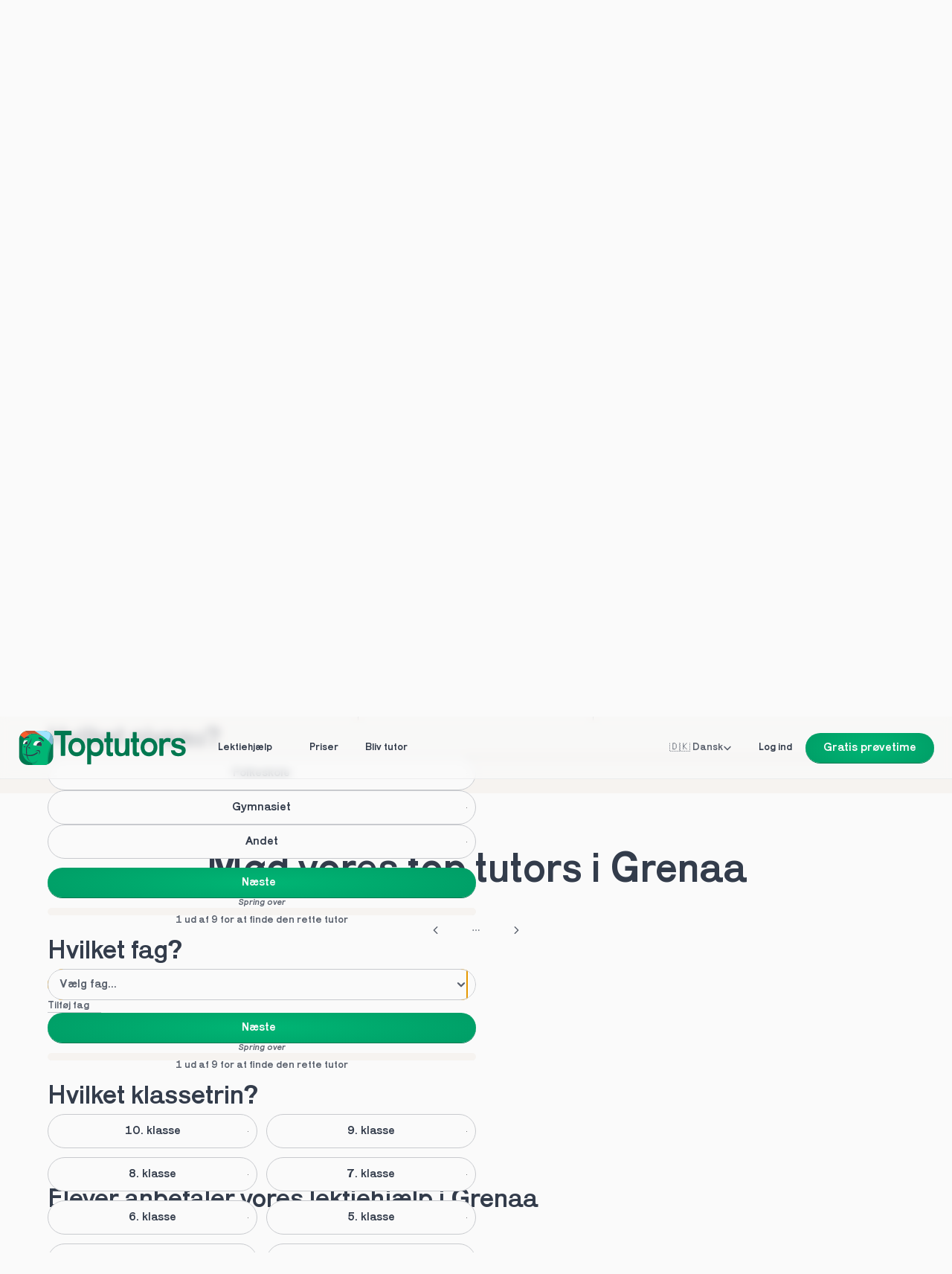

--- FILE ---
content_type: image/svg+xml
request_url: https://framerusercontent.com/images/aHEO2soZsO224teNC7avUCho.svg?width=256&height=256
body_size: -114
content:
<svg xmlns="http://www.w3.org/2000/svg" width="32" height="32" fill="#333c4b" viewBox="0 0 256 256"><path d="M165.66 202.34a8 8 0 0 1-11.32 11.32l-80-80a8 8 0 0 1 0-11.32l80-80a8 8 0 0 1 11.32 11.32L91.31 128Z"/></svg>

--- FILE ---
content_type: text/javascript
request_url: https://tt-portal.ams3.cdn.digitaloceanspaces.com/analytics_v5.js
body_size: 2583
content:
function isBot() {
    var ua = navigator.userAgent.toLowerCase();
    return /bot|crawl|spider|crawling|facebookexternalhit|preview/i.test(ua);
}
if (!isBot()) {
    window.addEventListener('load', function() {
        // --- Google Tag Manager (custom loader as in your original) ---
        (function() {
            "use strict";
            function e(e){return function(e){for(var t=0,r=document.cookie.split(";");t<r.length;t++){var n=r[t].split("=");if(n[0].trim()===e)return n[1]}}(e);}
            function t(e){return localStorage.getItem(e);}
            function r(e){return window[e];}
            function n(e,t){var r=document.querySelector(e);return t?null==r?void 0:r.getAttribute(t):null==r?void 0:r.textContent;}
            (function(o,i,a,c,u,l,s,A,E,d,v){
                var I,f,g,_;
                try{
                    f=E&&(g=navigator.userAgent,(_=new RegExp("Version/([0-9._]+)(.*Mobile)?.*Safari.*").exec(g))&&parseFloat(_[1])>=16.4)?function(o,i,a){
                        void 0===i&&(i="");
                        var c={cookie:e,localStorage:t,jsVariable:r,cssSelector:n},u=Array.isArray(i)?i:[i];
                        if(o&&c[o])for(var l=c[o],s=0,A=u;s<A.length;s++){var E=A[s],d=a?l(E,a):l(E);if(d)return d}else console.warn("invalid uid source",o);
                    }(E,"visitor_id",""):void 0;
                }catch(e){console.error(e);}
                var T=o;T[c]=T[c]||[],T[c].push({"gtm.start":(new Date).getTime(),event:"gtm.js"});
                var m=i.getElementsByTagName(a)[0],R="dataLayer"===c?"":"&l="+c,D=f?"&bi="+encodeURIComponent(f):"",p=i.createElement(a),w=f?"kp"+A:A,N=!f&&s?s:"https://gtm.toptutors.com";
                p.async=!0,p.src=N+"/"+w+".js?id=GTM-P3PMJ4J"+R+D,null===(I=m.parentNode)||void 0===I||I.insertBefore(p,m);
            })(window,document,"script","dataLayer",0,0,"","fxgxuctk","cookie");
    })();

    // --- Meta (Facebook) Pixel official ---
    (function(f,b,e,v,n,t,s){
        if(f.fbq)return;
        n=f.fbq=function(){
            n.callMethod ? n.callMethod.apply(n,arguments) : n.queue.push(arguments)
        };
        if(!f._fbq)f._fbq=n;
        n.push=n;
        n.loaded=!0;
        n.version='2.0';
        n.queue=[];
        t=b.createElement(e);
        t.async=!0;
        t.src=v;
        s=b.getElementsByTagName(e)[0];
        s.parentNode.insertBefore(t,s)
    })(window, document,'script','https://connect.facebook.net/en_US/fbevents.js');
    fbq('init', '410941926722730');
    fbq('track', 'PageView');


    // --- Posthog official---
    !function(t,e){var o,n,p,r;e.__SV||(window.posthog=e,e._i=[],e.init=function(i,s,a){function g(t,e){var o=e.split(".");2==o.length&&(t=t[o[0]],e=o[1]),t[e]=function(){t.push([e].concat(Array.prototype.slice.call(arguments,0)))}}(p=t.createElement("script")).type="text/javascript",p.crossOrigin="anonymous",p.async=!0,p.src=s.api_host.replace(".i.posthog.com","-assets.i.posthog.com")+"/static/array.js",(r=t.getElementsByTagName("script")[0]).parentNode.insertBefore(p,r);var u=e;for(void 0!==a?u=e[a]=[]:a="posthog",u.people=u.people||[],u.toString=function(t){var e="posthog";return"posthog"!==a&&(e+="."+a),t||(e+=" (stub)"),e},u.people.toString=function(){return u.toString(1)+".people (stub)"},o="init be ws Ss me ys capture Ne calculateEventProperties xs register register_once register_for_session unregister unregister_for_session Rs getFeatureFlag getFeatureFlagPayload isFeatureEnabled reloadFeatureFlags updateEarlyAccessFeatureEnrollment getEarlyAccessFeatures on onFeatureFlags onSurveysLoaded onSessionId getSurveys getActiveMatchingSurveys renderSurvey canRenderSurvey canRenderSurveyAsync identify setPersonProperties group resetGroups setPersonPropertiesForFlags resetPersonPropertiesForFlags setGroupPropertiesForFlags resetGroupPropertiesForFlags reset get_distinct_id getGroups get_session_id get_session_replay_url alias set_config startSessionRecording stopSessionRecording sessionRecordingStarted captureException loadToolbar get_property getSessionProperty Is ks createPersonProfile Ps bs opt_in_capturing opt_out_capturing has_opted_in_capturing has_opted_out_capturing clear_opt_in_out_capturing $s debug Es getPageViewId captureTraceFeedback captureTraceMetric".split(" "),n=0;n<o.length;n++)g(u,o[n]);e._i.push([i,s,a])},e.__SV=1)}(document,window.posthog||[]);
    posthog.init('phc_ugk2LrcZDXAZcDJkfI4hxDjIp1ix9xnCuyclEijaqv5', {
        api_host: 'https://eu.i.posthog.com',
        defaults: '2025-05-24',
        person_profiles: 'identified_only', // or 'always' to create profiles for anonymous users as well
    })

    // --- Zoho PageSense ---
    let pagesenseLoaded = false;

    function loadPageSense() {
        if (pagesenseLoaded) return;
        var e = document.createElement("script");
        e.type = "text/javascript";
        e.async = true;
        e.src = "https://cdn-eu.pagesense.io/js/toptutors/ec64ee52016c4188b4967f3165186044.js";
        var x = document.getElementsByTagName("script")[0];
        x.parentNode.insertBefore(e, x);
        pagesenseLoaded = true;
    }

    window.addEventListener('scroll', loadPageSense, { once: true });
    window.addEventListener('mousemove', loadPageSense, { once: true });
    window.addEventListener('keydown', loadPageSense, { once: true });
    window.addEventListener('click', loadPageSense, { once: true });

    // --- Bing official ---
    (function(w,d,t,r,u){var f,n,i;w[u]=w[u]||[],f=function(){var o={ti:"134615482", enableAutoSpaTracking: true};o.q=w[u],w[u]=new UET(o),w[u].push("pageLoad")},n=d.createElement(t),n.src=r,n.async=1,n.onload=n.onreadystatechange=function(){var s=this.readyState;s&&s!=="loaded"&&s!=="complete"||(f(),n.onload=n.onreadystatechange=null)},i=d.getElementsByTagName(t)[0],i.parentNode.insertBefore(n,i)})(window,document,"script","//bat.bing.com/bat.js","uetq");
    
});
}



--- FILE ---
content_type: text/javascript
request_url: https://framerusercontent.com/sites/3N8cDNJzG3lVE9RObXg4Xl/JJ3B6BQzG.BjEV7B5_.mjs
body_size: 898
content:
import{t as e}from"./rolldown-runtime.owwqI7_v.mjs";import{et as t,it as n,k as r}from"./framer.DV4uHcHk.mjs";import{i,t as a}from"./IPXsO87z0.Bl_fYBG7.mjs";function o(e,t){for(;t;){let n=u[t.id];if(n){let t=n[e];if(t)return t}t=t.fallback}}function s(e,t){let n=e?.bRL1YU2QF;return{breakpoints:[{hash:`17tn59z`,mediaQuery:`(min-width: 1200px)`},{hash:`sob0p0`,mediaQuery:`(min-width: 810px) and (max-width: 1199.98px)`},{hash:`1cbxnva`,mediaQuery:`(max-width: 809.98px)`}],description:o(`v1`,t)?.(n)??`Lektiehj\xe6lp 1:1 i ${n===void 0?`{{bRL1YU2QF}}`:d(n)}. 4.7 ★ p\xe5 Trustpilot 💚 1.000+ certificerede tutors i alle fag. F\xe5 en gratis pr\xf8vetime i ${n===void 0?`{{bRL1YU2QF}}`:d(n)}.`,elements:{AbP9URhKR:`tutors`,BuVwT5tRY:`screening`,Jma2ddYV3:`handleromskoleglæde`},framerSearch:{index:!0},robots:`max-image-preview:large`,serializationId:`framer-h2k5z`,title:o(`v0`,t)?.(n)??`Lektiehj\xe6lp i ${n===void 0?`{{bRL1YU2QF}}`:d(n)} – DKs bedste lektiehj\xe6lp ★`,viewport:`width=device-width`}}async function c(e,n){let i=new r,o={from:{alias:`JJ3B6BQzG`,data:a,type:`Collection`},select:[{collection:`JJ3B6BQzG`,name:`bRL1YU2QF`,type:`Identifier`}],where:t(e,`JJ3B6BQzG`)},c=await i.query(o,n);if(c.length===0)throw Error(`No data matches pathVariables`);let l=c[0];return s(l,n)}async function l(e,t){let n=new r,i={from:{alias:`JJ3B6BQzG`,data:a,type:`Collection`},select:[{collection:`JJ3B6BQzG`,name:`bRL1YU2QF`,type:`Identifier`}]};for(let t of e)i.select.push({collection:`JJ3B6BQzG`,name:t,type:`Identifier`});return(await n.query(i,t)).map(n=>({metadata:s(n,t),pathVariables:Object.fromEntries(e.map(e=>[e,n[e]]))}))}var u,d,f,p,m=e((()=>{n(),i(),u={ViNRkNtcY:{v0:e=>`Tutoring in ${e===void 0?`{{bRL1YU2QF}}`:d(e)} – Denmark's best tutoring ★`,v1:e=>`Tutoring 1:1 in ${e===void 0?`{{bRL1YU2QF}}`:d(e)}. 4.7 ★ on Trustpilot ❤️ 1,000+ certified tutors in all subjects. Get a free trial lesson in ${e===void 0?`{{bRL1YU2QF}}`:d(e)}.`}},d=e=>typeof e==`string`?e:String(e),f=1,p={exports:{fetchMetadata:{type:`function`,annotations:{framerContractVersion:`1`}},metadataVersion:{type:`variable`,annotations:{framerContractVersion:`1`}},fetchAllMetadata:{type:`function`,annotations:{framerContractVersion:`1`}},default:{type:`function`,annotations:{framerContractVersion:`1`}},__FramerMetadata__:{type:`variable`}}}}));export{s as a,m as i,l as n,f as o,c as r,p as t};
//# sourceMappingURL=JJ3B6BQzG.BjEV7B5_.mjs.map

--- FILE ---
content_type: text/javascript
request_url: https://framerusercontent.com/sites/3N8cDNJzG3lVE9RObXg4Xl/Track.S-WSiQa_.mjs
body_size: 4182
content:
import{t as e}from"./rolldown-runtime.owwqI7_v.mjs";import{D as t,H as n,L as r,W as i,l as a,s as o}from"./react.CK0TfM9r.mjs";function s(e){let t=e.toLowerCase();return!!(d.some(e=>t.includes(e.toLowerCase()))||u.some(e=>t.includes(e)||t.includes(e.toLowerCase())||t.includes(e.toUpperCase())))}function c(e){let t=``;for(let[n,r]of Object.entries({fbclid:`meta`,gclid:`google`,dclid:`google`,li_fat_id:`linkedin`,msclkid:`microsoft`,ttclid:`tiktok`,twclid:`twitter`,wbraid:`google`,gbraid:`google`,ScCid:`snapchat`,tt_ref:`ambassador`}))if(n in e){t=r;break}return t}function l(e){return t=>(r(()=>{if(i!==void 0){if(i.location.pathname.includes(`/api`))return;let e=new URLSearchParams(i.location.search);if(!s(i.navigator.userAgent)){[`tt_ref`,`gclid`,`paid`,`pacid`,`asclid`,`_miid`,`_fbc`,`_fbp`].forEach(t=>{let n=e.get(t);n!==null&&(document.cookie=`${t}=${n}; path=/`)}),[`utm_source`,`utm_medium`,`utm_campaign`,`utm_content`,`utm_term`,`ad_id`,`utm_site_source`,`utm_adset`,`utm_placement`].forEach(t=>{let n=e.get(t);n!==null&&(document.cookie=`${t}=${n}; path=/;`)});let t={},n={};[`utm_source`,`utm_medium`,`utm_campaign`,`utm_content`,`utm_term`,`ad_id`,`utm_site_source`,`utm_adset`,`utm_placement`].forEach(n=>{e.has(n)&&(t[n]=e.get(n))}),[`dclid`,`fbclid`,`gclid`,`ko_click_id`,`li_fat_id`,`msclkid`,`ttclid`,`twclid`,`wbraid`,`gbraid`,`ScCid`,`paid`,`pacid`,`asclid`,`tt_ref`].forEach(t=>{e.has(t)&&(n[t]=e.get(t))});let r=c(n),a={...t,...n,path:i.location.pathname};r&&(a={...a,"UTM Source":r})}}},[]),a(e,{...t,opacity:1}))}var u,d,f=e((()=>{n(),o(),t(),u=[`seo`,`bot`,`crawl`,`spider`],d=`Googlebot,Googlebot-Mobile,Googlebot-Image,Googlebot-News,Googlebot-Video,AdsBot-Google,AdsBot-Google-Mobile,Feedfetcher-Google,Mediapartners-Google,Mediapartners (Googlebot),APIs-Google,Google-InspectionTool,Storebot-Google,GoogleOther,bingbot,Slurp,[wW]get,LinkedInBot,Python-urllib,python-requests,aiohttp,httpx,libwww-perl,httpunit,nutch,Go-http-client,phpcrawl,msnbot,jyxobot,FAST-WebCrawler,FAST Enterprise Crawler,BIGLOTRON,Teoma,convera,seekbot,Gigabot,Gigablast,exabot,ia_archiver,GingerCrawler,webmon ,HTTrack,grub.org,UsineNouvelleCrawler,antibot,netresearchserver,speedy,fluffy,findlink,msrbot,panscient,yacybot,AISearchBot,ips-agent,tagoobot,MJ12bot,woriobot,yanga,buzzbot,mlbot,yandex.com/bots,purebot,Linguee Bot,CyberPatrol,voilabot,Baiduspider,citeseerxbot,spbot,twengabot,postrank,Turnitin,scribdbot,page2rss,sitebot,linkdex,Adidxbot,ezooms,dotbot,Mail.RU_Bot,discobot,heritrix,findthatfile,europarchive.org,NerdByNature.Bot,sistrix crawler,AhrefsSiteAudit,AhrefsBot,fuelbot,CrunchBot,IndeedBot,mappydata,woobot,ZoominfoBot,PrivacyAwareBot,Multiviewbot,SWIMGBot,Grobbot,eright,Apercite,semanticbot,Aboundex,domaincrawler,wbsearchbot,summify,CCBot,edisterbot,seznambot,ec2linkfinder,gslfbot,aiHitBot,intelium_bot,facebookexternalhit,Yeti,RetrevoPageAnalyzer,lb-spider,Sogou,lssbot,careerbot,wotbox,wocbot,ichiro,DuckDuckBot,lssrocketcrawler,drupact,webcompanycrawler,acoonbot,openindexspider,gnam gnam spider,web-archive-net.com.bot,backlinkcrawler,coccoc,integromedb,content crawler spider,toplistbot,it2media-domain-crawler,ip-web-crawler.com,siteexplorer.info,elisabot,proximic,changedetection,arabot,WeSEE:Search,niki-bot,CrystalSemanticsBot,rogerbot,360Spider,psbot,InterfaxScanBot,CC Metadata Scaper,g00g1e.net,GrapeshotCrawler,urlappendbot,brainobot,fr-crawler,binlar,SimpleCrawler,Twitterbot,cXensebot,smtbot,bnf.fr_bot,A6-Indexer,ADmantX,Facebot,OrangeBot,memorybot,AdvBot,MegaIndex,SemanticScholarBot,ltx71,nerdybot,xovibot,BUbiNG,Qwantify,archive.org_bot,Applebot,TweetmemeBot,crawler4j,findxbot,SEMrushBot,SemrushBot,yoozBot,lipperhey,Y!J,Domain Re-Animator Bot,AddThis,Screaming Frog SEO Spider,MetaURI,Scrapy,Livelap[bB]ot,OpenHoseBot,CapsuleChecker,collection@infegy.com,IstellaBot,DeuSu,betaBot,Cliqzbot,MojeekBot,netEstate NE Crawler,SafeSearch microdata crawler,Gluten Free Crawler,Sonic,Sysomos,Trove,deadlinkchecker,Slack-ImgProxy,Embedly,RankActiveLinkBot,iskanie,SafeDNSBot,SkypeUriPreview,Veoozbot,Slackbot,redditbot,datagnionbot,Google-Adwords-Instant,adbeat_bot,WhatsApp,contxbot,pinterest.com.bot,electricmonk,GarlikCrawler,BingPreview,vebidoobot,FemtosearchBot,Yahoo Link Preview,MetaJobBot,DomainStatsBot,mindUpBot,Daum,Jugendschutzprogramm-Crawler,Xenu Link Sleuth,Pcore-HTTP,moatbot,KosmioBot,[pP]ingdom,AppInsights,PhantomJS,Gowikibot,PiplBot,Discordbot,TelegramBot,Jetslide,newsharecounts,James BOT,Bark[rR]owler,TinEye,SocialRankIOBot,trendictionbot,Ocarinabot,epicbot,Primalbot,DuckDuckGo-Favicons-Bot,GnowitNewsbot,Leikibot,LinkArchiver,YaK,PaperLiBot,Digg Deeper,dcrawl,Snacktory,AndersPinkBot,Fyrebot,EveryoneSocialBot,Mediatoolkitbot,Luminator-robots,ExtLinksBot,SurveyBot,NING,okhttp,Nuzzel,omgili,PocketParser,YisouSpider,um-LN,ToutiaoSpider,MuckRack,Jamie's Spider,AHC,NetcraftSurveyAgent,Laserlikebot,^Apache-HttpClient,AppEngine-Google,Jetty,Upflow,Thinklab,Traackr.com,Twurly,Mastodon,http_get,DnyzBot,botify,007ac9 Crawler,BehloolBot,BrandVerity,check_http,BDCbot,ZumBot,EZID,ICC-Crawler,ArchiveBot,^LCC ,filterdb.iss.net/crawler,BLP_bbot,BomboraBot,Buck,Companybook-Crawler,Genieo,magpie-crawler,MeltwaterNews,Moreover,newspaper,ScoutJet,sentry,StorygizeBot,UptimeRobot,OutclicksBot,seoscanners,Hatena,Google Web Preview,MauiBot,AlphaBot,SBL-BOT,IAS crawler,adscanner,Netvibes,acapbot,Baidu-YunGuanCe,bitlybot,blogmuraBot,Bot.AraTurka.com,bot-pge.chlooe.com,BoxcarBot,BTWebClient,ContextAd Bot,Digincore bot,Disqus,Feedly,Fetch,Fever,Flamingo_SearchEngine,FlipboardProxy,g2reader-bot,G2 Web Services,imrbot,K7MLWCBot,Kemvibot,Landau-Media-Spider,linkapediabot,vkShare,Siteimprove.com,BLEXBot,DareBoost,ZuperlistBot,Miniflux,Feedspot,Diffbot,SEOkicks,tracemyfile,Nimbostratus-Bot,zgrab,PR-CY.RU,AdsTxtCrawler,Datafeedwatch,Zabbix,TangibleeBot,google-xrawler,axios,Amazon CloudFront,Pulsepoint,CloudFlare-AlwaysOnline,Google-Structured-Data-Testing-Tool,WordupInfoSearch,WebDataStats,HttpUrlConnection,Seekport Crawler,ZoomBot,VelenPublicWebCrawler,MoodleBot,jpg-newsbot,outbrain,W3C_Validator,Validator.nu,W3C-checklink,W3C-mobileOK,W3C_I18n-Checker,FeedValidator,W3C_CSS_Validator,W3C_Unicorn,Google-PhysicalWeb,Blackboard,ICBot,BazQux,Twingly,Rivva,Experibot,awesomecrawler,Dataprovider.com,GroupHigh,theoldreader.com,AnyEvent,Uptimebot.org,Nmap Scripting Engine,2ip.ru,Clickagy,Caliperbot,MBCrawler,online-webceo-bot,B2B Bot,AddSearchBot,Google Favicon,HubSpot,Chrome-Lighthouse,HeadlessChrome,CheckMarkNetwork,www.uptime.com,Streamline3Bot,serpstatbot,MixnodeCache,curl,SimpleScraper,RSSingBot,Jooblebot,fedoraplanet,Friendica,NextCloud,Tiny Tiny RSS,RegionStuttgartBot,Bytespider,Datanyze,Google-Site-Verification,TrendsmapResolver,tweetedtimes,NTENTbot,Gwene,SimplePie,SearchAtlas,Superfeedr,feedbot,UT-Dorkbot,Amazonbot,SerendeputyBot,Eyeotabot,officestorebot,Neticle Crawler,SurdotlyBot,LinkisBot,AwarioSmartBot,AwarioRssBot,RyteBot,FreeWebMonitoring SiteChecker,AspiegelBot,NAVER Blog Rssbot,zenback bot,SentiBot,Domains Project,Pandalytics,VKRobot,bidswitchbot,tigerbot,NIXStatsbot,Atom Feed Robot,[Cc]urebot,PagePeeker,Vigil,rssbot,startmebot,JobboerseBot,seewithkids,NINJA bot,Cutbot,BublupBot,BrandONbot,RidderBot,Taboolabot,Dubbotbot,FindITAnswersbot,infoobot,Refindbot,BlogTraffic,Feed-Fetcher,SeobilityBot,Cincraw,Dragonbot,VoluumDSP-content-bot,FreshRSS,BitBot,^PHP-Curl-Class,Google-Certificates-Bridge,centurybot,Viber,e.ventures Investment Crawler,evc-batch,PetalBot,virustotal,PTST,minicrawler,Cookiebot,trovitBot,seostar.co,IonCrawl,Uptime-Kuma,SeekportBot,FreshpingBot,Feedbin,CriteoBot,Snap URL Preview Service,Better Uptime Bot,RuxitSynthetic,Google-Read-Aloud,Valve/Steam,OdklBot,GPTBot,YandexRenderResourcesBot,LightspeedSystemsCrawler,ev-crawler,BitSightBot,woorankreview,Google-Safety,AwarioBot,DataForSeoBot,Linespider,WellKnownBot,A Patent Crawler,StractBot,search.marginalia.nu,YouBot,Nicecrawler,Neevabot,BrightEdge Crawler,SiteCheckerBotCrawler,TombaPublicWebCrawler,CrawlyProjectCrawler,KomodiaBot,KStandBot,CISPA Webcrawler,MTRobot,hyscore.io,AlexandriaOrgBot,2ip bot,Yellowbrandprotectionbot,SEOlizer,vuhuvBot,INETDEX-BOT,Synapse,t3versionsBot,deepnoc,Cocolyzebot,hypestat,ReverseEngineeringBot,sempi.tech,Iframely,MetaInspector,node-fetch,lkxscan,python-opengraph,OpenGraphCheck,developers.google.com/+/web/snippet,SenutoBot,MaCoCu,NewsBlur,inoreader,NetSystemsResearch,PageThing`.split(`,`)}));export{f as n,l as t};
//# sourceMappingURL=Track.S-WSiQa_.mjs.map

--- FILE ---
content_type: text/javascript
request_url: https://framerusercontent.com/sites/3N8cDNJzG3lVE9RObXg4Xl/EIMvoaZnXldIv6k47QRYRYNbsOGSClaVFF90XnzDrGw.COVqb5j6.mjs
body_size: 18014
content:
import{n as e,t}from"./rolldown-runtime.owwqI7_v.mjs";import{D as n,F as r,M as i,P as a,R as o,l as s,s as c,u as l,v as u,x as ee}from"./react.CK0TfM9r.mjs";import{O as d,c as f,i as p,o as te}from"./motion.BK5pGDfm.mjs";import{$ as ne,C as m,Ct as h,Dt as re,F as g,Ft as _,H as v,I as y,It as b,L as x,Lt as S,Mt as ie,N as C,Nt as w,O as T,Tt as ae,Y as E,Z as D,_ as oe,_t as se,a as O,et as ce,gt as k,ht as le,it as A,o as j,s as M,w as ue,x as N,xt as de,yt as fe}from"./framer.DV4uHcHk.mjs";import{L as pe,R as me,mt as he,pt as P}from"./shared-lib.Dcov2BxV.mjs";import{i as ge,r as _e}from"./PrefillFormInputs.CA5y1I0A.mjs";import{c as ve,l as ye,s as be,u as xe}from"./qLUd6dDif.ClU3Dc7W.mjs";import{n as Se,t as Ce}from"./efncTkCdn.DDjeWsG0.mjs";import{n as we,t as Te}from"./oIQNEeOSO.C-kgpFtB.mjs";import{i as Ee,n as De,r as Oe,t as ke}from"./UeGv2N85g.4lf5NiYx.mjs";import{n as F,t as Ae}from"./eyIGyq7CL.p3NcDrNB.mjs";import{n as je,t as I}from"./FrIO2KRFt.Dl65gfih.mjs";import{n as Me,t as L}from"./S4Km4w5Y1.CDrIYdh7.mjs";import{n as Ne,t as Pe}from"./u_cWJks0D.F67ucX9P.mjs";import{n as R,t as z}from"./DjjB__HFs.Dm4cAde-.mjs";import{n as B,t as V}from"./Vq2DJM_jG.CLC8j9Fd.mjs";import{n as H,t as Fe}from"./zzCIDkKQ3.nFQO5OMz.mjs";import{n as U,t as W}from"./Track.S-WSiQa_.mjs";import{i as Ie,n as Le,r as G,t as Re}from"./wWu4kivhZ.Ekkxy7S6.mjs";import{a as ze,c as Be,i as Ve,n as He,o as Ue,r as We,s as Ge,t as Ke}from"./tPP8ZkCiN.C_CeJXFe.mjs";import{n as qe,t as Je}from"./CgD_Qfz70.BTh6_wug.mjs";import{i as Ye,n as Xe,r as Ze,t as Qe}from"./PIxdIdAx4.TpVHwsfP.mjs";import{i as $e,t as et}from"./IPXsO87z0.Bl_fYBG7.mjs";import{a as tt,i as K}from"./JJ3B6BQzG.BjEV7B5_.mjs";var nt=e({__FramerMetadata__:()=>wt,v0:()=>rt,v1:()=>it,v10:()=>ft,v11:()=>pt,v12:()=>mt,v13:()=>ht,v14:()=>gt,v15:()=>_t,v16:()=>vt,v17:()=>yt,v18:()=>bt,v19:()=>xt,v2:()=>q,v20:()=>St,v21:()=>Ct,v3:()=>at,v4:()=>ot,v5:()=>st,v6:()=>ct,v7:()=>lt,v8:()=>ut,v9:()=>dt}),rt,it,q,at,ot,st,ct,lt,ut,dt,ft,pt,mt,ht,gt,_t,vt,yt,bt,xt,St,Ct,wt,Tt=t((()=>{c(),A(),p(),n(),rt=s(o,{children:s(d.h2,{className:`framer-styles-preset-pcijh8`,"data-styles-preset":`jvLsLo4QZ`,style:{"--framer-text-alignment":`center`},children:`Do you have any questions?`})}),it=`General`,q=`General`,at=`About us`,ot=`Teaching`,st=l(o,{children:[l(`p`,{children:[`We offer Denmark's cheapest 1-on-1 tutoring with `,s(m,{href:{webPageId:`ePJJDW3UD`},motionChild:!0,nodeId:`NACIueV14`,openInNewTab:!1,relValues:[],smoothScroll:!1,children:s(d.a,{children:`prices`})}),` starting from 209 kr. per hour.`]}),l(`p`,{children:[`The price depends on the membership or package you choose.`,s(`br`,{}),s(`br`,{}),`You can tailor the membership to fit both budget and student needs.`]})]}),ct=s(o,{children:s(`p`,{children:`We offer tutoring all over Denmark – in all school subjects.`})}),lt=s(o,{children:l(`p`,{children:[`You can get a tutor in all school subjects from elementary school to high school.`,s(`br`,{}),s(`br`,{}),`Toptutors offers tutoring at all levels - our most requested subjects are `,s(m,{href:{pathVariables:{Ihpb1g38u:`matematik`},unresolvedPathSlugs:{Ihpb1g38u:{collectionId:`Y2uTJM8up`,collectionItemId:`sA2GJYud_`}},webPageId:`JJ3B6BQzG`},motionChild:!0,nodeId:`ALuf8umJ0`,openInNewTab:!1,relValues:[],smoothScroll:!1,children:s(d.a,{children:`mathematics`})}),`, `,s(m,{href:{pathVariables:{Ihpb1g38u:`dansk`},unresolvedPathSlugs:{Ihpb1g38u:{collectionId:`Y2uTJM8up`,collectionItemId:`eGfIiSdMN`}},webPageId:`JJ3B6BQzG`},motionChild:!0,nodeId:`ALuf8umJ0`,openInNewTab:!1,relValues:[],smoothScroll:!1,children:s(d.a,{children:`Danish`})}),`, `,s(m,{href:{pathVariables:{Ihpb1g38u:`gymnasiet`},unresolvedPathSlugs:{Ihpb1g38u:{collectionId:`Y2uTJM8up`,collectionItemId:`tKkRXV2Hj`}},webPageId:`JJ3B6BQzG`},motionChild:!0,nodeId:`ALuf8umJ0`,openInNewTab:!1,relValues:[],smoothScroll:!1,children:s(d.a,{children:`English`})}),`, `,s(m,{href:{pathVariables:{Ihpb1g38u:`fysik`},unresolvedPathSlugs:{Ihpb1g38u:{collectionId:`Y2uTJM8up`,collectionItemId:`pFm12Q7Oz`}},webPageId:`JJ3B6BQzG`},motionChild:!0,nodeId:`ALuf8umJ0`,openInNewTab:!1,relValues:[],smoothScroll:!1,children:s(d.a,{children:`physics`})}),`, `,s(m,{href:{pathVariables:{Ihpb1g38u:`kemi`},unresolvedPathSlugs:{Ihpb1g38u:{collectionId:`Y2uTJM8up`,collectionItemId:`cq0Ady2YZ`}},webPageId:`JJ3B6BQzG`},motionChild:!0,nodeId:`ALuf8umJ0`,openInNewTab:!1,relValues:[],smoothScroll:!1,children:s(d.a,{children:`chemistry`})}),` and `,s(m,{href:{pathVariables:{Ihpb1g38u:`biologi`},unresolvedPathSlugs:{Ihpb1g38u:{collectionId:`Y2uTJM8up`,collectionItemId:`JBmqXr6gh`}},webPageId:`JJ3B6BQzG`},motionChild:!0,nodeId:`ALuf8umJ0`,openInNewTab:!1,relValues:[],smoothScroll:!1,children:s(d.a,{children:`biology`})}),`.`,s(`br`,{}),s(`br`,{}),`We also have tutors for specialized areas such as economics, programming, and foreign languages.`]})}),ut=s(o,{children:l(`p`,{children:[`Yes. We match elementary school students with tutors who are experts in the student's core subjects and pedagogy.`,s(`br`,{}),s(`br`,{}),`The teaching takes place online on our platform and is tailored to grade level, learning style, and any special needs.`]})}),dt=s(o,{children:l(`p`,{children:[`Yes, at Toptutors we have tutors for all upper secondary education programs - `,s(m,{href:{pathVariables:{Ihpb1g38u:`stx`},unresolvedPathSlugs:{Ihpb1g38u:{collectionId:`Y2uTJM8up`,collectionItemId:`af9jGn5Z8`}},webPageId:`JJ3B6BQzG`},motionChild:!0,nodeId:`AOH3EUMJY`,openInNewTab:!1,relValues:[],smoothScroll:!1,children:s(d.a,{children:`STX`})}),`, `,s(m,{href:{pathVariables:{Ihpb1g38u:`hhx`},unresolvedPathSlugs:{Ihpb1g38u:{collectionId:`Y2uTJM8up`,collectionItemId:`fLedhlxuQ`}},webPageId:`JJ3B6BQzG`},motionChild:!0,nodeId:`AOH3EUMJY`,openInNewTab:!1,relValues:[],smoothScroll:!1,children:s(d.a,{children:`HHX`})}),`, `,s(m,{href:{pathVariables:{Ihpb1g38u:`htx`},unresolvedPathSlugs:{Ihpb1g38u:{collectionId:`Y2uTJM8up`,collectionItemId:`mp7tP3RVC`}},webPageId:`JJ3B6BQzG`},motionChild:!0,nodeId:`AOH3EUMJY`,openInNewTab:!1,relValues:[],smoothScroll:!1,children:s(d.a,{children:`HTX`})}),`, `,s(m,{href:{pathVariables:{Ihpb1g38u:`eux`},unresolvedPathSlugs:{Ihpb1g38u:{collectionId:`Y2uTJM8up`,collectionItemId:`qDk5rdf3n`}},webPageId:`JJ3B6BQzG`},motionChild:!0,nodeId:`AOH3EUMJY`,openInNewTab:!1,relValues:[],smoothScroll:!1,children:s(d.a,{children:`EUX`})}),`, and `,s(m,{href:{pathVariables:{Ihpb1g38u:`hf`},unresolvedPathSlugs:{Ihpb1g38u:{collectionId:`Y2uTJM8up`,collectionItemId:`X90ilSAid`}},webPageId:`JJ3B6BQzG`},motionChild:!0,nodeId:`AOH3EUMJY`,openInNewTab:!1,relValues:[],smoothScroll:!1,children:s(d.a,{children:`HF`})}),`. `,s(`br`,{}),s(`br`,{}),`They assist both with daily tutoring and targeted exam preparation in subjects like mathematics, Danish, English, and many more.`]})}),ft=s(o,{children:l(`p`,{children:[`Toptutors has experienced tutors who specialize in helping students with dyslexia and dyscalculia.`,s(`br`,{}),s(`br`,{}),`We also have tutors with expertise in autism, anxiety, and ADHD. They use targeted methods and tailor the tutoring to the student's specific needs.`,s(`br`,{}),s(`br`,{}),`We match you with a tutor who has the right experience and can tailor the tutoring to your specific needs.`]})}),pt=l(o,{children:[s(`p`,{children:`At Toptutors, you can start searching for the right tutor immediately – registration only takes a couple of minutes.`}),l(`p`,{children:[`The matching process itself typically lasts from a few minutes to a couple of days; we begin quickly without compromising on quality.`,s(`br`,{}),s(`br`,{}),`With more than 1,000 certified tutors, we find the one that fits your subject and level precisely.`,s(`br`,{}),s(`br`,{}),`When the match is ready, the tutor contacts you to schedule your free trial session.`]})]}),mt=s(o,{children:s(`p`,{children:`We have 229 verified reviews with an average of 4.6 out of 5. A full 95 percent give a positive review, typically because their child has received a skilled tutor, greater learning joy, and better grades.`})}),ht=s(o,{children:l(`p`,{children:[`1) Sign up in two minutes via the form. `,s(`br`,{}),s(`br`,{}),`2) We quickly match you with a top-qualified tutor. `,s(`br`,{}),s(`br`,{}),`3) You get a free trial session where you can test the chemistry and teaching format. `,s(`br`,{}),s(`br`,{}),`4) After this, you continue with regular, 1-on-1 online tutoring together with your dedicated tutor.`]})}),gt=s(o,{children:l(`p`,{children:[`We certify and screen all our tutors for both pedagogical abilities and academic level. `,s(`br`,{}),s(`br`,{}),`We never compromise on our high standards because the tutor themselves makes the greatest difference for the student.`]})}),_t=`How do you measure the student's progress?`,vt=s(o,{children:l(`p`,{children:[`After each lesson, the tutor completes a short report. `,s(`br`,{}),s(`br`,{}),`Parents can continuously monitor the student's progress on our platform.`]})}),yt=`Do you offer group tutoring?`,bt=s(o,{children:l(`p`,{children:[`We provide 100% individual tutoring: one student, one tutor, full focus. `,s(`br`,{}),s(`br`,{}),`Our results show that it works better than group lessons.`]})}),xt=s(o,{children:l(`p`,{children:[`Do you have questions or need help, send an email to `,s(m,{href:`mailto:hej@toptutors.com`,motionChild:!0,nodeId:`j2xBZymyt`,openInNewTab:!1,relValues:[],smoothScroll:!1,children:s(d.a,{children:`hej@toptutors.com`})}),`.`]})}),St=s(o,{children:l(`p`,{children:[`You have a 100% satisfaction guarantee. `,s(`br`,{}),s(`br`,{}),`You can always change your tutor if the chemistry isn't right. `,s(`br`,{}),s(`br`,{}),`We ensure to find the best possible tutor for your needs. And you can get an additional tutor if you need help in more subjects.`]})}),Ct=l(o,{children:[s(`p`,{children:`All tutors undergo verification of ID, criminal record, and child certificate, as well as a thorough screening and certification of their academic and pedagogical skills.`}),s(`p`,{children:`Lessons can be recorded for reuse and quality control, and parents receive a report after each lesson.`})]}),wt={exports:{v7:{type:`variable`,annotations:{framerContractVersion:`1`}},v3:{type:`variable`,annotations:{framerContractVersion:`1`}},v6:{type:`variable`,annotations:{framerContractVersion:`1`}},v9:{type:`variable`,annotations:{framerContractVersion:`1`}},v11:{type:`variable`,annotations:{framerContractVersion:`1`}},v4:{type:`variable`,annotations:{framerContractVersion:`1`}},v12:{type:`variable`,annotations:{framerContractVersion:`1`}},v1:{type:`variable`,annotations:{framerContractVersion:`1`}},v10:{type:`variable`,annotations:{framerContractVersion:`1`}},v19:{type:`variable`,annotations:{framerContractVersion:`1`}},v18:{type:`variable`,annotations:{framerContractVersion:`1`}},v8:{type:`variable`,annotations:{framerContractVersion:`1`}},v16:{type:`variable`,annotations:{framerContractVersion:`1`}},v21:{type:`variable`,annotations:{framerContractVersion:`1`}},v14:{type:`variable`,annotations:{framerContractVersion:`1`}},v17:{type:`variable`,annotations:{framerContractVersion:`1`}},v13:{type:`variable`,annotations:{framerContractVersion:`1`}},v0:{type:`variable`,annotations:{framerContractVersion:`1`}},v15:{type:`variable`,annotations:{framerContractVersion:`1`}},v5:{type:`variable`,annotations:{framerContractVersion:`1`}},v2:{type:`variable`,annotations:{framerContractVersion:`1`}},v20:{type:`variable`,annotations:{framerContractVersion:`1`}},__FramerMetadata__:{type:`variable`}}}}));function J(e,t){for(;t;){let n=Et[t.id];if(n){let t=n[e];if(t)return t}t=t.fallback}}var Et,Dt=t((()=>{Tt(),Et={ViNRkNtcY:nt}}));function Y(e,...t){let n={};return t?.forEach(t=>t&&Object.assign(n,e[t])),n}var Ot,kt,At,jt,Mt,Nt,Pt,Ft,It,Lt,Rt,zt,Bt,Vt,Ht,X,Ut,Wt=t((()=>{c(),A(),p(),n(),xe(),Dt(),R(),je(),Ot=E(z),kt=E(I),At=ne(I),jt=[`JsB3On0J3`,`gsvo1wOjQ`],Mt=`framer-Em2pM`,Nt={gsvo1wOjQ:`framer-v-uccuyg`,JsB3On0J3:`framer-v-1jgnaab`},Pt=e=>{if(typeof e!=`number`)return e;if(Number.isFinite(e))return Math.max(0,e)+`px`},Ft={damping:60,delay:0,mass:1,stiffness:500,type:`spring`},It=e=>!e,Lt=({value:e,children:t})=>{let n=a(f),i=e??n.transition,o=r(()=>({...n,transition:i}),[JSON.stringify(i)]);return s(f.Provider,{value:o,children:t})},Rt=d.create(o),zt={"Close Desktop":`fXQDLgh0w`,"Close Mobile":`wBgkKoF2t`,"Open Desktop":`sAjX86nAW`,"Open Mobile":`s5Empbzc6`},Bt={"Tab One":`JsB3On0J3`,"Tab Two":`gsvo1wOjQ`},Vt=({answer1:e,answer10:t,answer11:n,answer12:r,answer13:i,answer14:a,answer15:o,answer2:s,answer3:c,answer4:l,answer5:u,answer6:ee,answer7:d,answer8:f,answer9:p,header:te,height:ne,id:m,mobile:h,padding:re,question1:g,question10:_,question11:v,question12:y,question13:b,question14:x,question15:S,question2:ie,question3:C,question4:w,question5:T,question6:ae,question7:E,question8:D,question9:oe,title2:se,verticalTabs:O,width:ce,...k})=>({...k,aMJwSPaQj:_??k.aMJwSPaQj??`Hvad siger Trustpilot om Toptutors?`,aRIlvCK7I:v??k.aRIlvCK7I??`Kan jeg skifte tutor?`,AxJbMfYI8:p??k.AxJbMfYI8,BBvHEihtr:y??k.BBvHEihtr??`Hvordan kontakter jeg support?`,bHUGcBOae:ae??k.bHUGcBOae??`Har I tutors til ord- og talblinde?`,bNoj6nC07:O??k.bNoj6nC07,ErcIBNcpe:a??k.ErcIBNcpe,eVsmNvT1i:d??k.eVsmNvT1i,gsWYiOd3B:S??k.gsWYiOd3B??`Hvilke krav stiller I til en tutor hos Toptutors?`,GZ79FKSI8:f??k.GZ79FKSI8,hWx51Z6O4:u??k.hWx51Z6O4,I7qvkLp21:e??k.I7qvkLp21,iZmi5EusM:l??k.iZmi5EusM,jLm3aa0rR:ie??k.jLm3aa0rR??`Hvor i Danmark tilbyder I lektiehjælp?`,KjWcI7Xbi:C??k.KjWcI7Xbi??`Hvilke fag hjælper I med?`,mDvqke3rU:r??k.mDvqke3rU,MKZGBW8Gp:re??k.MKZGBW8Gp??`48px 24px 48px 24px`,NXpvG2POn:ee??k.NXpvG2POn,ObgmFkxH5:zt[h]??h??k.ObgmFkxH5??`fXQDLgh0w`,Q8_0I2h2M:T??k.Q8_0I2h2M??`Kan jeg få en tutor i gymnasiet?`,QEiVnpa9L:E??k.QEiVnpa9L??`Hvor hurtigt kan jeg få en tutor?`,qGiYMzx4G:oe??k.qGiYMzx4G??`Hvordan sikrer I kvalitet og sikkerhed?`,qv4ecl8YY:D??k.qv4ecl8YY??`Hvordan kommer jeg i gang?`,QVqK0quXs:te??k.QVqK0quXs??`Har du spørgsmål?`,rRsD53C_h:i??k.rRsD53C_h,rS8bkaseT:n??k.rS8bkaseT,RTRXU3yp2:w??k.RTRXU3yp2??`Kan jeg få en tutor i grundskolen?`,SHiQcP136:c??k.SHiQcP136,udAm2OsEV:g??k.udAm2OsEV??`Hvor meget koster en tutor?`,variant:Bt[k.variant]??k.variant??`JsB3On0J3`,vlyz4gpg9:t??k.vlyz4gpg9,XIuxAl557:o??k.XIuxAl557,Y3mUyqOTo:b??k.Y3mUyqOTo??`Hvordan kontakter jeg support?`,Y5gWK6ls9:x??k.Y5gWK6ls9??`Hvordan kontakter jeg support?`,YReB6Bkz1:s??k.YReB6Bkz1,YxKTK7aop:se??k.YxKTK7aop??`Lektiehjælp`}),Ht=(e,t)=>e.layoutDependency?t.join(`-`)+e.layoutDependency:t.join(`-`),X=b(u(function(e,t){let n=i(null),r=t??n,a=ee(),{activeLocale:c,setLocale:u}=ae(),f=k(),{style:p,className:ne,layoutId:h,variant:re,ObgmFkxH5:y,MKZGBW8Gp:b,bNoj6nC07:x,udAm2OsEV:S,jLm3aa0rR:ie,KjWcI7Xbi:w,RTRXU3yp2:T,Q8_0I2h2M:E,bHUGcBOae:D,QEiVnpa9L:oe,YxKTK7aop:se,qv4ecl8YY:ce,gsWYiOd3B:A,qGiYMzx4G:j,aMJwSPaQj:M,aRIlvCK7I:ue,BBvHEihtr:N,Y3mUyqOTo:de,Y5gWK6ls9:fe,QVqK0quXs:pe,I7qvkLp21:me,YReB6Bkz1:he,SHiQcP136:P,iZmi5EusM:ge,hWx51Z6O4:_e,NXpvG2POn:ve,eVsmNvT1i:ye,GZ79FKSI8:xe,AxJbMfYI8:Se,vlyz4gpg9:Ce,rS8bkaseT:we,mDvqke3rU:Te,rRsD53C_h:Ee,ErcIBNcpe:De,XIuxAl557:Oe,...ke}=Vt(e),{baseVariant:F,classNames:Ae,clearLoadingGesture:je,gestureHandlers:Me,gestureVariant:L,isLoading:Ne,setGestureState:Pe,setVariant:R,variants:B}=_({cycleOrder:jt,defaultVariant:`JsB3On0J3`,ref:r,variant:re,variantClassNames:Nt}),V=Ht(e,B),{activeVariantCallback:H,delay:Fe}=le(F),U=H(async(...e)=>{R(`JsB3On0J3`)}),W=H(async(...e)=>{R(`gsvo1wOjQ`)}),Ie=v(Mt,be),Le=It(x),G=()=>F!==`gsvo1wOjQ`,Re=()=>F===`gsvo1wOjQ`;return s(te,{id:h??a,children:s(Rt,{animate:B,initial:!1,children:s(Lt,{value:Ft,children:s(d.div,{...ke,...Me,className:v(Ie,`framer-1jgnaab`,ne,Ae),"data-framer-name":`Tab One`,layoutDependency:V,layoutId:`JsB3On0J3`,ref:r,style:{"--37ar0p":Pt(b),...p},...Y({gsvo1wOjQ:{"data-framer-name":`Tab Two`}},F,L),children:l(d.div,{className:`framer-qwowq2`,"data-framer-name":`Container`,layoutDependency:V,layoutId:`nhkt4rBMT`,children:[l(d.div,{className:`framer-1a1pvvs`,"data-framer-name":`Title`,layoutDependency:V,layoutId:`KZW_QRwrm`,children:[s(C,{__fromCanvasComponent:!0,children:J(`v0`,c)??s(o,{children:s(d.h2,{className:`framer-styles-preset-pcijh8`,"data-styles-preset":`jvLsLo4QZ`,style:{"--framer-text-alignment":`center`},children:`Har du spørgsmål?`})}),className:`framer-3hg4hd`,"data-framer-name":`Title`,fonts:[`Inter`],layoutDependency:V,layoutId:`e6VdNvYhI`,text:pe,verticalAlignment:`top`,withExternalLayout:!0,...Y({gsvo1wOjQ:{text:void 0}},F,L)}),Le&&l(d.div,{className:`framer-1w627cf`,"data-framer-name":`Tab desktop`,layoutDependency:V,layoutId:`YIPHm8eYj`,style:{backgroundColor:`var(--token-cb4ffd5f-6d71-426b-8f2a-97ec29d34be9, rgb(250, 250, 250))`,borderBottomLeftRadius:999,borderBottomRightRadius:999,borderTopLeftRadius:999,borderTopRightRadius:999,boxShadow:`0px 16px 32px -1px rgba(200, 202, 206, 0.25), 0px 4px 4px -1px rgba(200, 202, 206, 0.25)`},children:[s(O,{height:38,width:`174px`,children:s(g,{className:`framer-1ovz62l-container`,layoutDependency:V,layoutId:`mFwtyGek5-container`,nodeId:`mFwtyGek5`,rendersWithMotion:!0,scopeId:`FiCEXHKXY`,children:s(z,{height:`100%`,id:`mFwtyGek5`,inLmtH9KY:J(`v1`,c)??`Lektiehjælp`,layoutId:`mFwtyGek5`,style:{width:`100%`},variant:`JGFzeTqZF`,width:`100%`,...Y({gsvo1wOjQ:{variant:`LbnavPlyO`,xKk9ohjvP:U}},F,L)})})}),s(O,{height:38,width:`174px`,children:s(g,{className:`framer-1b237ts-container`,layoutDependency:V,layoutId:`MATfy7WbI-container`,nodeId:`MATfy7WbI`,rendersWithMotion:!0,scopeId:`FiCEXHKXY`,children:s(z,{height:`100%`,id:`MATfy7WbI`,inLmtH9KY:se,layoutId:`MATfy7WbI`,style:{width:`100%`},variant:`LbnavPlyO`,width:`100%`,xKk9ohjvP:W,...Y({gsvo1wOjQ:{variant:`JGFzeTqZF`,xKk9ohjvP:void 0}},F,L)})})})]}),x&&l(d.div,{className:`framer-1bjn2hb`,"data-framer-name":`Tab mobile`,layoutDependency:V,layoutId:`J6CJCr_zU`,style:{backgroundColor:`var(--token-cb4ffd5f-6d71-426b-8f2a-97ec29d34be9, rgb(250, 250, 250))`,borderBottomLeftRadius:25,borderBottomRightRadius:25,borderTopLeftRadius:25,borderTopRightRadius:25,boxShadow:`0px 16px 32px -1px rgba(200, 202, 206, 0.25), 0px 4px 4px -1px rgba(200, 202, 206, 0.25)`},children:[s(O,{height:38,width:`calc(min(min(min(${f?.width||`100vw`} - ${b*2}px, 1200px), 800px), 200px) - 8px)`,children:s(g,{className:`framer-1lymurl-container`,layoutDependency:V,layoutId:`ovMp83V6b-container`,nodeId:`ovMp83V6b`,rendersWithMotion:!0,scopeId:`FiCEXHKXY`,children:s(z,{height:`100%`,id:`ovMp83V6b`,inLmtH9KY:J(`v2`,c)??`Generelt`,layoutId:`ovMp83V6b`,style:{width:`100%`},variant:`JGFzeTqZF`,width:`100%`,...Y({gsvo1wOjQ:{variant:`LbnavPlyO`,xKk9ohjvP:U}},F,L)})})}),s(O,{height:38,width:`calc(min(min(min(${f?.width||`100vw`} - ${b*2}px, 1200px), 800px), 200px) - 8px)`,children:s(g,{className:`framer-i1yd98-container`,layoutDependency:V,layoutId:`Ex4bKdVWA-container`,nodeId:`Ex4bKdVWA`,rendersWithMotion:!0,scopeId:`FiCEXHKXY`,children:s(z,{height:`100%`,id:`Ex4bKdVWA`,inLmtH9KY:J(`v3`,c)??`Om os`,layoutId:`Ex4bKdVWA`,style:{width:`100%`},variant:`LbnavPlyO`,width:`100%`,xKk9ohjvP:W,...Y({gsvo1wOjQ:{variant:`JGFzeTqZF`,xKk9ohjvP:void 0}},F,L)})})}),s(O,{height:38,width:`calc(min(min(min(${f?.width||`100vw`} - ${b*2}px, 1200px), 800px), 200px) - 8px)`,children:s(g,{className:`framer-177k91z-container`,layoutDependency:V,layoutId:`qAL9UYr7j-container`,nodeId:`qAL9UYr7j`,rendersWithMotion:!0,scopeId:`FiCEXHKXY`,children:s(z,{height:`100%`,id:`qAL9UYr7j`,inLmtH9KY:J(`v4`,c)??`Undervisning`,layoutId:`qAL9UYr7j`,style:{width:`100%`},variant:`LbnavPlyO`,width:`100%`})})})]})]}),l(d.div,{className:`framer-1ai01we`,"data-framer-name":`FAQ Wrap`,layoutDependency:V,layoutId:`WU6orfHkl`,children:[G()&&l(d.div,{className:`framer-15p20n6`,"data-framer-name":`Tab One`,layoutDependency:V,layoutId:`U1G1W2j67`,children:[s(O,{height:50,width:`min(min(${f?.width||`100vw`} - ${b*2}px, 1200px), 520px)`,children:s(g,{className:`framer-1dm911f-container`,layoutDependency:V,layoutId:`NACIueV14-container`,nodeId:`NACIueV14`,rendersWithMotion:!0,scopeId:`FiCEXHKXY`,children:s(I,{d6RE9ykMB:!1,height:`100%`,id:`NACIueV14`,k2HEpsSVK:J(`v5`,c)??l(o,{children:[l(`p`,{children:[`Vi tilbyder Danmarks billigste 1-til-1 lektiehjælp med `,s(m,{href:{webPageId:`ePJJDW3UD`},motionChild:!0,nodeId:`NACIueV14`,openInNewTab:!1,relValues:[],smoothScroll:!1,children:s(d.a,{children:`priser`})}),` fra 209 kr. pr. time.`]}),l(`p`,{children:[`Prisen afhænger af det medlemskab eller den pakke, I vælger.`,s(`br`,{}),s(`br`,{}),`I kan skræddersy medlemskabet, så det passer til både budget og elevens behov.`]})]}),LAtpIw_hQ:S,layoutId:`NACIueV14`,style:{width:`100%`},tpF3T3F1t:me,variant:y,width:`100%`})})}),s(O,{height:50,width:`min(min(${f?.width||`100vw`} - ${b*2}px, 1200px), 520px)`,children:s(g,{className:`framer-1s68yca-container`,layoutDependency:V,layoutId:`op6QrcnYZ-container`,nodeId:`op6QrcnYZ`,rendersWithMotion:!0,scopeId:`FiCEXHKXY`,children:s(I,{d6RE9ykMB:!1,height:`100%`,id:`op6QrcnYZ`,k2HEpsSVK:J(`v6`,c)??s(o,{children:s(`p`,{children:`Vi tilbyder lektiehjælp i hele Danmark – i alle skolefag.`})}),LAtpIw_hQ:ie,layoutId:`op6QrcnYZ`,style:{width:`100%`},tpF3T3F1t:he,variant:y,width:`100%`})})}),s(O,{height:50,width:`min(min(${f?.width||`100vw`} - ${b*2}px, 1200px), 520px)`,children:s(g,{className:`framer-16m9kr7-container`,layoutDependency:V,layoutId:`ALuf8umJ0-container`,nodeId:`ALuf8umJ0`,rendersWithMotion:!0,scopeId:`FiCEXHKXY`,children:s(I,{d6RE9ykMB:!1,height:`100%`,id:`ALuf8umJ0`,k2HEpsSVK:J(`v7`,c)??s(o,{children:l(`p`,{children:[`Du kan få en tutor i alle skolefag fra grundskole til gymnasium.`,s(`br`,{}),s(`br`,{}),`Toptutors tilbyder lektiehjælp på alle niveauer - vores mest efterspurgte fag er `,s(m,{href:{pathVariables:{e_IZhSU56:`matematik`},unresolvedPathSlugs:{e_IZhSU56:{collectionId:`IPXsO87z0`,collectionItemId:`sY_RPABA4`}},webPageId:`JJ3B6BQzG`},motionChild:!0,nodeId:`ALuf8umJ0`,openInNewTab:!1,relValues:[],smoothScroll:!1,children:s(d.a,{children:`matematik`})}),`, `,s(m,{href:{pathVariables:{e_IZhSU56:`dansk`},unresolvedPathSlugs:{e_IZhSU56:{collectionId:`IPXsO87z0`,collectionItemId:`KfBe1HgKM`}},webPageId:`JJ3B6BQzG`},motionChild:!0,nodeId:`ALuf8umJ0`,openInNewTab:!1,relValues:[],smoothScroll:!1,children:s(d.a,{children:`dansk`})}),`, `,s(m,{href:{pathVariables:{e_IZhSU56:`engelsk`},unresolvedPathSlugs:{e_IZhSU56:{collectionId:`IPXsO87z0`,collectionItemId:`JCdIT54_S`}},webPageId:`JJ3B6BQzG`},motionChild:!0,nodeId:`ALuf8umJ0`,openInNewTab:!1,relValues:[],smoothScroll:!1,children:s(d.a,{children:`engelsk`})}),`, `,s(m,{href:{pathVariables:{e_IZhSU56:`fysik`},unresolvedPathSlugs:{e_IZhSU56:{collectionId:`IPXsO87z0`,collectionItemId:`CyhjJbrq3`}},webPageId:`JJ3B6BQzG`},motionChild:!0,nodeId:`ALuf8umJ0`,openInNewTab:!1,relValues:[],smoothScroll:!1,children:s(d.a,{children:`fysik`})}),`, `,s(m,{href:{pathVariables:{e_IZhSU56:`kemi`},unresolvedPathSlugs:{e_IZhSU56:{collectionId:`IPXsO87z0`,collectionItemId:`Ry70KKKJt`}},webPageId:`JJ3B6BQzG`},motionChild:!0,nodeId:`ALuf8umJ0`,openInNewTab:!1,relValues:[],smoothScroll:!1,children:s(d.a,{children:`kemi`})}),` og `,s(m,{href:{pathVariables:{e_IZhSU56:`biologi`},unresolvedPathSlugs:{e_IZhSU56:{collectionId:`IPXsO87z0`,collectionItemId:`ZwotC5u3a`}},webPageId:`JJ3B6BQzG`},motionChild:!0,nodeId:`ALuf8umJ0`,openInNewTab:!1,relValues:[],smoothScroll:!1,children:s(d.a,{children:`biologi`})}),`. `,s(`br`,{}),s(`br`,{}),`Vi har også tutors til specialiserede områder som økonomi, programmering og fremmedsprog.`]})}),LAtpIw_hQ:w,layoutId:`ALuf8umJ0`,style:{width:`100%`},tpF3T3F1t:P,variant:y,width:`100%`})})}),s(O,{height:50,width:`min(min(${f?.width||`100vw`} - ${b*2}px, 1200px), 520px)`,children:s(g,{className:`framer-owsvwt-container`,layoutDependency:V,layoutId:`lPHvhNu1_-container`,nodeId:`lPHvhNu1_`,rendersWithMotion:!0,scopeId:`FiCEXHKXY`,children:s(I,{d6RE9ykMB:!1,height:`100%`,id:`lPHvhNu1_`,k2HEpsSVK:J(`v8`,c)??s(o,{children:l(`p`,{children:[`Ja. Vi matcher folkeskolen elever med tutors, der er eksperter i elevens kernestof og pædagogik.`,s(`br`,{}),s(`br`,{}),`Undervisningen foregår online på vores platform og tilpasses klassetrin, læringsstil og eventuelle særlige behov.`]})}),LAtpIw_hQ:T,layoutId:`lPHvhNu1_`,style:{width:`100%`},tpF3T3F1t:ge,variant:y,width:`100%`})})}),s(O,{height:50,width:`min(min(${f?.width||`100vw`} - ${b*2}px, 1200px), 520px)`,children:s(g,{className:`framer-qsayxa-container`,layoutDependency:V,layoutId:`AOH3EUMJY-container`,nodeId:`AOH3EUMJY`,rendersWithMotion:!0,scopeId:`FiCEXHKXY`,children:s(I,{d6RE9ykMB:!1,height:`100%`,id:`AOH3EUMJY`,k2HEpsSVK:J(`v9`,c)??s(o,{children:l(`p`,{children:[`Ja, hos Toptutors har vi tutors til alle gymnasiale uddannelser - `,s(m,{href:{pathVariables:{e_IZhSU56:`stx`},unresolvedPathSlugs:{e_IZhSU56:{collectionId:`IPXsO87z0`,collectionItemId:`STXB2Szae`}},webPageId:`JJ3B6BQzG`},motionChild:!0,nodeId:`AOH3EUMJY`,openInNewTab:!1,relValues:[],smoothScroll:!1,children:s(d.a,{children:`STX`})}),`, `,s(m,{href:{pathVariables:{e_IZhSU56:`hhx`},unresolvedPathSlugs:{e_IZhSU56:{collectionId:`IPXsO87z0`,collectionItemId:`V9yBVN3i0`}},webPageId:`JJ3B6BQzG`},motionChild:!0,nodeId:`AOH3EUMJY`,openInNewTab:!1,relValues:[],smoothScroll:!1,children:s(d.a,{children:`HHX`})}),`, `,s(m,{href:{pathVariables:{e_IZhSU56:`htx`},unresolvedPathSlugs:{e_IZhSU56:{collectionId:`IPXsO87z0`,collectionItemId:`r6vu2bg6U`}},webPageId:`JJ3B6BQzG`},motionChild:!0,nodeId:`AOH3EUMJY`,openInNewTab:!1,relValues:[],smoothScroll:!1,children:s(d.a,{children:`HTX`})}),`, `,s(m,{href:{pathVariables:{e_IZhSU56:`eux`},unresolvedPathSlugs:{e_IZhSU56:{collectionId:`IPXsO87z0`,collectionItemId:`eLI2Tt7OZ`}},webPageId:`JJ3B6BQzG`},motionChild:!0,nodeId:`AOH3EUMJY`,openInNewTab:!1,relValues:[],smoothScroll:!1,children:s(d.a,{children:`EUX`})}),` og `,s(m,{href:{pathVariables:{e_IZhSU56:`hf`},unresolvedPathSlugs:{e_IZhSU56:{collectionId:`IPXsO87z0`,collectionItemId:`KvbI1ZvkB`}},webPageId:`JJ3B6BQzG`},motionChild:!0,nodeId:`AOH3EUMJY`,openInNewTab:!1,relValues:[],smoothScroll:!1,children:s(d.a,{children:`HF`})}),`. `,s(`br`,{}),s(`br`,{}),`De hjælper både med daglig lektiehjælp og målrettet eksamens­forberedelse i fag som `,s(m,{href:{pathVariables:{e_IZhSU56:`matematik`},unresolvedPathSlugs:{e_IZhSU56:{collectionId:`IPXsO87z0`,collectionItemId:`sY_RPABA4`}},webPageId:`JJ3B6BQzG`},motionChild:!0,nodeId:`AOH3EUMJY`,openInNewTab:!1,relValues:[],smoothScroll:!1,children:s(d.a,{children:`matematik`})}),`, `,s(m,{href:{pathVariables:{e_IZhSU56:`dansk`},unresolvedPathSlugs:{e_IZhSU56:{collectionId:`IPXsO87z0`,collectionItemId:`KfBe1HgKM`}},webPageId:`JJ3B6BQzG`},motionChild:!0,nodeId:`AOH3EUMJY`,openInNewTab:!1,relValues:[],smoothScroll:!1,children:s(d.a,{children:`dansk`})}),`, `,s(m,{href:{pathVariables:{e_IZhSU56:`engelsk`},unresolvedPathSlugs:{e_IZhSU56:{collectionId:`IPXsO87z0`,collectionItemId:`JCdIT54_S`}},webPageId:`JJ3B6BQzG`},motionChild:!0,nodeId:`AOH3EUMJY`,openInNewTab:!1,relValues:[],smoothScroll:!1,children:s(d.a,{children:`engelsk`})}),` og mange flere.`]})}),LAtpIw_hQ:E,layoutId:`AOH3EUMJY`,style:{width:`100%`},tpF3T3F1t:_e,variant:y,width:`100%`})})}),s(O,{height:50,width:`min(min(${f?.width||`100vw`} - ${b*2}px, 1200px), 520px)`,children:s(g,{className:`framer-dt1fwe-container`,layoutDependency:V,layoutId:`oHmNGL9hN-container`,nodeId:`oHmNGL9hN`,rendersWithMotion:!0,scopeId:`FiCEXHKXY`,children:s(I,{d6RE9ykMB:!1,height:`100%`,id:`oHmNGL9hN`,k2HEpsSVK:J(`v10`,c)??s(o,{children:l(`p`,{children:[`Toptutors har erfarne tutorer, der er specialiseret i at hjælpe ordblinde og talblinde elever.`,s(`br`,{}),s(`br`,{}),`Vi har også tutorer med kompetencer inden for autisme, angst og ADHD. De bruger målrettede metoder og tilpasser undervisningen til elevens specifikke behov.`,s(`br`,{}),s(`br`,{}),`Vi matcher dig med en tutor, der har den rette erfaring og kan tilpasse undervisningen til dine specifikke behov.`]})}),LAtpIw_hQ:D,layoutId:`oHmNGL9hN`,style:{width:`100%`},tpF3T3F1t:ve,variant:y,width:`100%`})})}),s(O,{height:50,width:`min(min(${f?.width||`100vw`} - ${b*2}px, 1200px), 520px)`,children:s(g,{className:`framer-g5qrcn-container`,layoutDependency:V,layoutId:`ZOrB8pE4A-container`,nodeId:`ZOrB8pE4A`,rendersWithMotion:!0,scopeId:`FiCEXHKXY`,children:s(I,{d6RE9ykMB:!1,height:`100%`,id:`ZOrB8pE4A`,k2HEpsSVK:J(`v11`,c)??l(o,{children:[s(`p`,{children:`Hos Toptutors kan du starte søgningen på den rette tutor med det samme – tilmeldingen tager kun et par minutter.`}),l(`p`,{children:[`Selve matchprocessen varer typisk fra få minutter til et par dage; vi går hurtigt i gang uden at gå på kompromis med kvaliteten.`,s(`br`,{}),s(`br`,{}),`Med mere end 1.000 certificerede tutorer finder vi den, der passer præcist til dit fag og niveau. `,s(`br`,{}),s(`br`,{}),`Når matchet er klar, kontakter tutoren dig for at planlægge jeres gratis prøvetime.`]})]}),LAtpIw_hQ:oe,layoutId:`ZOrB8pE4A`,style:{width:`100%`},tpF3T3F1t:ye,variant:y,width:`100%`})})})]}),Re()&&l(d.div,{className:`framer-lpugkv`,"data-framer-name":`Tab Two`,layoutDependency:V,layoutId:`XXxT4dj8D`,children:[s(O,{height:50,...Y({gsvo1wOjQ:{width:`min(min(${f?.width||`100vw`} - ${b*2}px, 1200px), 520px)`}},F,L),children:s(g,{className:`framer-1jcki95-container`,layoutDependency:V,layoutId:`ZwzEnyU4k-container`,nodeId:`ZwzEnyU4k`,rendersWithMotion:!0,scopeId:`FiCEXHKXY`,children:s(I,{d6RE9ykMB:!1,height:`100%`,id:`ZwzEnyU4k`,k2HEpsSVK:J(`v12`,c)??s(o,{children:s(`p`,{children:`Vi har hundredvis af verificerede anmeldelser med et gennemsnit på 4,6 ud af 5. Hele 95 procent giver en positiv anmeldelse, typisk fordi deres barn har fået en dygtig tutor, større læringsglæde og bedre karakterer.`})}),LAtpIw_hQ:M,layoutId:`ZwzEnyU4k`,style:{width:`100%`},tpF3T3F1t:Ce,variant:y,width:`100%`})})}),s(O,{height:50,...Y({gsvo1wOjQ:{width:`min(min(${f?.width||`100vw`} - ${b*2}px, 1200px), 520px)`}},F,L),children:s(g,{className:`framer-1nfufmn-container`,layoutDependency:V,layoutId:`aDpRkIBLl-container`,nodeId:`aDpRkIBLl`,rendersWithMotion:!0,scopeId:`FiCEXHKXY`,children:s(I,{d6RE9ykMB:!1,height:`100%`,id:`aDpRkIBLl`,k2HEpsSVK:J(`v13`,c)??s(o,{children:l(`p`,{children:[`1) Tilmeld dig på to minutter via `,s(m,{href:{webPageId:`n7ghOpEpC`},motionChild:!0,nodeId:`aDpRkIBLl`,openInNewTab:!1,relValues:[],smoothScroll:!1,children:s(d.a,{children:`formularen`})}),`. `,s(`br`,{}),s(`br`,{}),`2) Vi matcher dig lynhurtigt med en top­kvalificeret tutor. `,s(`br`,{}),s(`br`,{}),`3) Du får en gratis prøvetime, hvor du kan teste kemien og undervisnings­formen. `,s(`br`,{}),s(`br`,{}),`4) Herefter fortsætter du med fast, 1-til-1 online­undervisning sammen med din dedikerede tutor.`]})}),LAtpIw_hQ:ce,layoutId:`aDpRkIBLl`,style:{width:`100%`},tpF3T3F1t:xe,variant:y,width:`100%`})})}),s(O,{height:50,...Y({gsvo1wOjQ:{width:`min(min(${f?.width||`100vw`} - ${b*2}px, 1200px), 520px)`}},F,L),children:s(g,{className:`framer-1sc7pbw-container`,layoutDependency:V,layoutId:`yv2RvDtT5-container`,nodeId:`yv2RvDtT5`,rendersWithMotion:!0,scopeId:`FiCEXHKXY`,children:s(I,{d6RE9ykMB:!1,height:`100%`,id:`yv2RvDtT5`,k2HEpsSVK:J(`v14`,c)??s(o,{children:l(`p`,{children:[`Vi certificerer og screener alle vores tutorer for både pædagogiske evner og fagligt niveau. `,s(`br`,{}),s(`br`,{}),`Vi går aldrig på kompromis med vores høje krav, fordi selve underviseren gør den største forskel for eleven.`]})}),LAtpIw_hQ:A,layoutId:`yv2RvDtT5`,style:{width:`100%`},tpF3T3F1t:Oe,variant:y,width:`100%`})})}),G()&&s(O,{height:50,children:s(g,{className:`framer-gtag0i-container`,layoutDependency:V,layoutId:`hMDw1ocgC-container`,nodeId:`hMDw1ocgC`,rendersWithMotion:!0,scopeId:`FiCEXHKXY`,children:s(I,{d6RE9ykMB:!0,height:`100%`,id:`hMDw1ocgC`,k2HEpsSVK:J(`v16`,c)??s(o,{children:l(`p`,{children:[`Efter hver lektion udfylder tutoren en minirapport. `,s(`br`,{}),s(`br`,{}),`Forældre kan løbende følge elevens udvikling på vores platform.`]})}),LAtpIw_hQ:J(`v15`,c)??`Hvordan måler I elevens fremskridt?`,layoutId:`hMDw1ocgC`,style:{width:`100%`},tpF3T3F1t:`test`,variant:y,width:`100%`})})}),G()&&s(O,{height:50,children:s(g,{className:`framer-1mj1clg-container`,layoutDependency:V,layoutId:`a_pQ7FV32-container`,nodeId:`a_pQ7FV32`,rendersWithMotion:!0,scopeId:`FiCEXHKXY`,children:s(I,{d6RE9ykMB:!0,height:`100%`,id:`a_pQ7FV32`,k2HEpsSVK:J(`v18`,c)??s(o,{children:l(`p`,{children:[`Vi kører 100 % individuel undervisning: én elev, én tutor, fuldt fokus. `,s(`br`,{}),s(`br`,{}),`Vores resultater viser, at det virker bedre end gruppelektioner.`]})}),LAtpIw_hQ:J(`v17`,c)??`Tilbyder I gruppeundervisning?`,layoutId:`a_pQ7FV32`,style:{width:`100%`},tpF3T3F1t:`test`,variant:y,width:`100%`})})}),s(O,{height:50,...Y({gsvo1wOjQ:{width:`min(min(${f?.width||`100vw`} - ${b*2}px, 1200px), 520px)`}},F,L),children:s(g,{className:`framer-hrl8hh-container`,layoutDependency:V,layoutId:`j2xBZymyt-container`,nodeId:`j2xBZymyt`,rendersWithMotion:!0,scopeId:`FiCEXHKXY`,children:s(I,{d6RE9ykMB:!1,height:`100%`,id:`j2xBZymyt`,k2HEpsSVK:J(`v19`,c)??s(o,{children:l(`p`,{children:[`Har du spørgsmål eller brug for hjælp, så send en e-mail til `,s(m,{href:`mailto:hej@toptutors.com`,motionChild:!0,nodeId:`j2xBZymyt`,openInNewTab:!1,relValues:[],smoothScroll:!1,children:s(d.a,{children:`hej@toptutors.com`})}),`.`]})}),LAtpIw_hQ:N,layoutId:`j2xBZymyt`,style:{width:`100%`},tpF3T3F1t:Te,variant:y,width:`100%`})})}),s(O,{height:50,...Y({gsvo1wOjQ:{width:`min(min(${f?.width||`100vw`} - ${b*2}px, 1200px), 520px)`}},F,L),children:s(g,{className:`framer-u4wtog-container`,layoutDependency:V,layoutId:`tcq1tFREh-container`,nodeId:`tcq1tFREh`,rendersWithMotion:!0,scopeId:`FiCEXHKXY`,children:s(I,{d6RE9ykMB:!1,height:`100%`,id:`tcq1tFREh`,k2HEpsSVK:J(`v20`,c)??s(o,{children:l(`p`,{children:[`Du har 100% tilfredshedsgaranti. `,s(`br`,{}),s(`br`,{}),`Du kan altid skifte `,s(m,{href:{webPageId:`jbMLrjBFq`},motionChild:!0,nodeId:`tcq1tFREh`,openInNewTab:!1,relValues:[],smoothScroll:!1,children:s(d.a,{children:`tutor`})}),`, hvis kemien ikke er den rette. `,s(`br`,{}),s(`br`,{}),`Vi sørger for at finde den bedst mulige tutor til dine behov. Og du kan få en ekstra tutor, hvis du har brug for hjælp i flere fag.`]})}),LAtpIw_hQ:ue,layoutId:`tcq1tFREh`,style:{width:`100%`},tpF3T3F1t:we,variant:y,width:`100%`})})}),Re()&&s(O,{...Y({gsvo1wOjQ:{height:50,width:`min(min(${f?.width||`100vw`} - ${b*2}px, 1200px), 520px)`}},F,L),children:s(g,{className:`framer-1362tzq-container`,layoutDependency:V,layoutId:`orzzcqQxl-container`,nodeId:`orzzcqQxl`,rendersWithMotion:!0,scopeId:`FiCEXHKXY`,children:s(I,{d6RE9ykMB:!1,height:`100%`,id:`orzzcqQxl`,k2HEpsSVK:J(`v21`,c)??l(o,{children:[l(`p`,{children:[`Alle `,s(m,{href:{hash:`:SlNqZPLRH`,webPageId:`jbMLrjBFq`},motionChild:!0,nodeId:`orzzcqQxl`,openInNewTab:!1,relValues:[],smoothScroll:!1,children:s(d.a,{children:`tutorer`})}),` gennemgår kontrol af ID, straffeattest og børneattest samt en grundig screening og certificering af deres faglige og pædagogiske færdigheder.`]}),s(`p`,{children:`Lektioner kan optages til genbrug og kvalitetskontrol, og forældre modtager en rapport efter hver lektion.`})]}),LAtpIw_hQ:j,layoutId:`orzzcqQxl`,style:{width:`100%`},tpF3T3F1t:Se,variant:y,width:`100%`})})}),s(O,{height:50,...Y({gsvo1wOjQ:{width:`min(min(${f?.width||`100vw`} - ${b*2}px, 1200px), 520px)`}},F,L),children:s(g,{className:`framer-1m3aam3-container`,layoutDependency:V,layoutId:`wDTXFtJ_f-container`,nodeId:`wDTXFtJ_f`,rendersWithMotion:!0,scopeId:`FiCEXHKXY`,children:s(I,{d6RE9ykMB:!1,height:`100%`,id:`wDTXFtJ_f`,k2HEpsSVK:s(o,{children:l(`p`,{children:[`Har du spørgsmål eller brug for hjælp, så send en e-mail til `,s(m,{href:`mailto:hej@toptutors.com`,motionChild:!0,nodeId:`wDTXFtJ_f`,openInNewTab:!1,relValues:[],smoothScroll:!1,children:s(d.a,{children:`hej@toptutors.com`})}),`.`]})}),LAtpIw_hQ:de,layoutId:`wDTXFtJ_f`,style:{width:`100%`},tpF3T3F1t:Ee,variant:y,width:`100%`})})}),s(O,{height:50,...Y({gsvo1wOjQ:{width:`min(min(${f?.width||`100vw`} - ${b*2}px, 1200px), 520px)`}},F,L),children:s(g,{className:`framer-ubzsxh-container`,layoutDependency:V,layoutId:`QPRBqjTUY-container`,nodeId:`QPRBqjTUY`,rendersWithMotion:!0,scopeId:`FiCEXHKXY`,children:s(I,{d6RE9ykMB:!1,height:`100%`,id:`QPRBqjTUY`,k2HEpsSVK:s(o,{children:l(`p`,{children:[`Har du spørgsmål eller brug for hjælp, så send en e-mail til `,s(m,{href:`mailto:hej@toptutors.com`,motionChild:!0,nodeId:`QPRBqjTUY`,openInNewTab:!1,relValues:[],smoothScroll:!1,children:s(d.a,{children:`hej@toptutors.com`})}),`.`]})}),LAtpIw_hQ:fe,layoutId:`QPRBqjTUY`,style:{width:`100%`},tpF3T3F1t:De,variant:y,width:`100%`})})})]})]})]})})})})})}),[`@supports (aspect-ratio: 1) { body { --framer-aspect-ratio-supported: auto; } }`,`.framer-Em2pM.framer-7x7enf, .framer-Em2pM .framer-7x7enf { display: block; }`,`.framer-Em2pM.framer-1jgnaab { align-content: center; align-items: center; display: flex; flex-direction: column; flex-wrap: nowrap; gap: 10px; height: min-content; justify-content: center; overflow: hidden; padding: var(--37ar0p); position: relative; width: 1200px; }`,`.framer-Em2pM .framer-qwowq2 { align-content: center; align-items: center; display: flex; flex: none; flex-direction: column; flex-wrap: nowrap; gap: 24px; height: min-content; justify-content: flex-start; max-width: 1200px; overflow: visible; padding: 0px; position: relative; width: 100%; z-index: 1; }`,`.framer-Em2pM .framer-1a1pvvs { align-content: center; align-items: center; display: flex; flex: none; flex-direction: column; flex-wrap: nowrap; gap: 36px; height: min-content; justify-content: flex-start; max-width: 800px; overflow: visible; padding: 0px; position: relative; width: 100%; }`,`.framer-Em2pM .framer-3hg4hd { flex: none; height: auto; position: relative; white-space: pre-wrap; width: 100%; word-break: break-word; word-wrap: break-word; }`,`.framer-Em2pM .framer-1w627cf { align-content: flex-start; align-items: flex-start; display: flex; flex: none; flex-direction: row; flex-wrap: nowrap; gap: 12px; height: min-content; justify-content: flex-start; overflow: hidden; padding: 4px; position: relative; width: min-content; will-change: var(--framer-will-change-override, transform); }`,`.framer-Em2pM .framer-1ovz62l-container, .framer-Em2pM .framer-1b237ts-container { flex: none; height: auto; position: relative; width: 174px; z-index: 2; }`,`.framer-Em2pM .framer-1bjn2hb { align-content: center; align-items: center; display: flex; flex: none; flex-direction: column; flex-wrap: nowrap; gap: 0px; height: min-content; justify-content: center; max-width: 200px; overflow: hidden; padding: 4px; position: relative; width: 100%; will-change: var(--framer-will-change-override, transform); }`,`.framer-Em2pM .framer-1lymurl-container, .framer-Em2pM .framer-i1yd98-container, .framer-Em2pM .framer-177k91z-container { flex: none; height: auto; position: relative; width: 100%; z-index: 2; }`,`.framer-Em2pM .framer-1ai01we { align-content: center; align-items: center; display: flex; flex: none; flex-direction: column; flex-wrap: nowrap; gap: 24px; height: min-content; justify-content: flex-start; max-width: 520px; overflow: visible; padding: 0px; position: relative; width: 100%; }`,`.framer-Em2pM .framer-15p20n6, .framer-Em2pM .framer-lpugkv { align-content: center; align-items: center; display: flex; flex: none; flex-direction: column; flex-wrap: nowrap; gap: 24px; height: min-content; justify-content: center; overflow: visible; padding: 0px; position: relative; width: 100%; }`,`.framer-Em2pM .framer-1dm911f-container, .framer-Em2pM .framer-1s68yca-container, .framer-Em2pM .framer-16m9kr7-container, .framer-Em2pM .framer-owsvwt-container, .framer-Em2pM .framer-qsayxa-container, .framer-Em2pM .framer-dt1fwe-container, .framer-Em2pM .framer-g5qrcn-container, .framer-Em2pM .framer-1jcki95-container, .framer-Em2pM .framer-1nfufmn-container, .framer-Em2pM .framer-1sc7pbw-container, .framer-Em2pM .framer-gtag0i-container, .framer-Em2pM .framer-1mj1clg-container, .framer-Em2pM .framer-hrl8hh-container, .framer-Em2pM .framer-u4wtog-container, .framer-Em2pM .framer-1362tzq-container, .framer-Em2pM .framer-1m3aam3-container, .framer-Em2pM .framer-ubzsxh-container { flex: none; height: auto; position: relative; width: 100%; }`,`.framer-Em2pM.framer-v-uccuyg .framer-1jcki95-container { order: 2; }`,`.framer-Em2pM.framer-v-uccuyg .framer-1nfufmn-container { order: 0; }`,`.framer-Em2pM.framer-v-uccuyg .framer-1sc7pbw-container { order: 9; }`,`.framer-Em2pM.framer-v-uccuyg .framer-hrl8hh-container { order: 6; }`,`.framer-Em2pM.framer-v-uccuyg .framer-u4wtog-container { order: 5; }`,`.framer-Em2pM.framer-v-uccuyg .framer-1362tzq-container { order: 1; }`,`.framer-Em2pM.framer-v-uccuyg .framer-1m3aam3-container { order: 7; }`,`.framer-Em2pM.framer-v-uccuyg .framer-ubzsxh-container { order: 8; }`,...ve],`framer-Em2pM`),Ut=X,X.displayName=`FAQ Dynamic`,X.defaultProps={height:763,width:1200},x(X,{variant:{options:[`JsB3On0J3`,`gsvo1wOjQ`],optionTitles:[`Tab One`,`Tab Two`],title:`Variant`,type:M.Enum},ObgmFkxH5:At?.variant&&{...At.variant,defaultValue:`fXQDLgh0w`,description:void 0,hidden:void 0,title:`Mobile`},MKZGBW8Gp:{defaultValue:`48px 24px 48px 24px`,title:`Padding`,type:M.Padding},bNoj6nC07:{defaultValue:!1,title:`Vertical Tabs`,type:M.Boolean},udAm2OsEV:{defaultValue:`Hvor meget koster en tutor?`,displayTextArea:!1,title:`Question1`,type:M.String},jLm3aa0rR:{defaultValue:`Hvor i Danmark tilbyder I lektiehjælp?`,displayTextArea:!1,title:`Question2`,type:M.String},KjWcI7Xbi:{defaultValue:`Hvilke fag hjælper I med?`,displayTextArea:!1,title:`Question3`,type:M.String},RTRXU3yp2:{defaultValue:`Kan jeg få en tutor i grundskolen?`,displayTextArea:!1,title:`Question4`,type:M.String},Q8_0I2h2M:{defaultValue:`Kan jeg få en tutor i gymnasiet?`,displayTextArea:!1,title:`Question5`,type:M.String},bHUGcBOae:{defaultValue:`Har I tutors til ord- og talblinde?`,displayTextArea:!1,title:`Question6`,type:M.String},QEiVnpa9L:{defaultValue:`Hvor hurtigt kan jeg få en tutor?`,displayTextArea:!1,title:`Question7`,type:M.String},YxKTK7aop:{defaultValue:`Lektiehjælp`,displayTextArea:!1,title:`Title 2`,type:M.String},qv4ecl8YY:{defaultValue:`Hvordan kommer jeg i gang?`,displayTextArea:!1,title:`Question8`,type:M.String},gsWYiOd3B:{defaultValue:`Hvilke krav stiller I til en tutor hos Toptutors?`,displayTextArea:!1,title:`Question15`,type:M.String},qGiYMzx4G:{defaultValue:`Hvordan sikrer I kvalitet og sikkerhed?`,displayTextArea:!1,title:`Question9`,type:M.String},aMJwSPaQj:{defaultValue:`Hvad siger Trustpilot om Toptutors?`,displayTextArea:!1,title:`Question10`,type:M.String},aRIlvCK7I:{defaultValue:`Kan jeg skifte tutor?`,displayTextArea:!1,title:`Question11`,type:M.String},BBvHEihtr:{defaultValue:`Hvordan kontakter jeg support?`,displayTextArea:!1,title:`Question12`,type:M.String},Y3mUyqOTo:{defaultValue:`Hvordan kontakter jeg support?`,displayTextArea:!1,title:`Question13`,type:M.String},Y5gWK6ls9:{defaultValue:`Hvordan kontakter jeg support?`,displayTextArea:!1,title:`Question14`,type:M.String},QVqK0quXs:{defaultValue:`Har du spørgsmål?`,displayTextArea:!1,title:`Header`,type:M.String},I7qvkLp21:{defaultValue:``,displayTextArea:!1,title:`Answer1`,type:M.String},YReB6Bkz1:{defaultValue:``,displayTextArea:!1,title:`Answer2`,type:M.String},SHiQcP136:{defaultValue:``,displayTextArea:!1,title:`Answer3`,type:M.String},iZmi5EusM:{defaultValue:``,displayTextArea:!1,title:`Answer4`,type:M.String},hWx51Z6O4:{defaultValue:``,displayTextArea:!1,title:`Answer5`,type:M.String},NXpvG2POn:{defaultValue:``,displayTextArea:!1,title:`Answer6`,type:M.String},eVsmNvT1i:{defaultValue:``,displayTextArea:!1,title:`Answer7`,type:M.String},GZ79FKSI8:{defaultValue:``,displayTextArea:!1,title:`Answer8`,type:M.String},AxJbMfYI8:{defaultValue:``,displayTextArea:!1,title:`Answer9`,type:M.String},vlyz4gpg9:{defaultValue:``,displayTextArea:!1,title:`Answer10`,type:M.String},rS8bkaseT:{defaultValue:``,displayTextArea:!1,title:`Answer11`,type:M.String},mDvqke3rU:{defaultValue:``,displayTextArea:!1,title:`Answer12`,type:M.String},rRsD53C_h:{defaultValue:``,displayTextArea:!1,title:`Answer13`,type:M.String},ErcIBNcpe:{defaultValue:``,displayTextArea:!1,title:`Answer14`,type:M.String},XIuxAl557:{defaultValue:``,displayTextArea:!1,title:`Answer15`,type:M.String}}),y(X,[{explicitInter:!0,fonts:[{family:`Inter`,source:`framer`,style:`normal`,unicodeRange:`U+0460-052F, U+1C80-1C88, U+20B4, U+2DE0-2DFF, U+A640-A69F, U+FE2E-FE2F`,url:`https://framerusercontent.com/assets/5vvr9Vy74if2I6bQbJvbw7SY1pQ.woff2`,weight:`400`},{family:`Inter`,source:`framer`,style:`normal`,unicodeRange:`U+0301, U+0400-045F, U+0490-0491, U+04B0-04B1, U+2116`,url:`https://framerusercontent.com/assets/EOr0mi4hNtlgWNn9if640EZzXCo.woff2`,weight:`400`},{family:`Inter`,source:`framer`,style:`normal`,unicodeRange:`U+1F00-1FFF`,url:`https://framerusercontent.com/assets/Y9k9QrlZAqio88Klkmbd8VoMQc.woff2`,weight:`400`},{family:`Inter`,source:`framer`,style:`normal`,unicodeRange:`U+0370-03FF`,url:`https://framerusercontent.com/assets/OYrD2tBIBPvoJXiIHnLoOXnY9M.woff2`,weight:`400`},{family:`Inter`,source:`framer`,style:`normal`,unicodeRange:`U+0100-024F, U+0259, U+1E00-1EFF, U+2020, U+20A0-20AB, U+20AD-20CF, U+2113, U+2C60-2C7F, U+A720-A7FF`,url:`https://framerusercontent.com/assets/JeYwfuaPfZHQhEG8U5gtPDZ7WQ.woff2`,weight:`400`},{family:`Inter`,source:`framer`,style:`normal`,unicodeRange:`U+0000-00FF, U+0131, U+0152-0153, U+02BB-02BC, U+02C6, U+02DA, U+02DC, U+2000-206F, U+2070, U+2074-207E, U+2080-208E, U+20AC, U+2122, U+2191, U+2193, U+2212, U+2215, U+FEFF, U+FFFD`,url:`https://framerusercontent.com/assets/GrgcKwrN6d3Uz8EwcLHZxwEfC4.woff2`,weight:`400`},{family:`Inter`,source:`framer`,style:`normal`,unicodeRange:`U+0102-0103, U+0110-0111, U+0128-0129, U+0168-0169, U+01A0-01A1, U+01AF-01B0, U+1EA0-1EF9, U+20AB`,url:`https://framerusercontent.com/assets/b6Y37FthZeALduNqHicBT6FutY.woff2`,weight:`400`}]},...Ot,...kt,...D(ye)],{supportsExplicitInterCodegen:!0})}));function Z(e,t){for(;t;){let n=qt[t.id];if(n){let t=n.read()[e];if(t)return t}t=t.fallback}}function Gt(e){let t=[];for(;e;){let n=qt[e.id];if(n){let e=n.preload();e&&t.push(e)}e=e.fallback}if(t.length>0)return Promise.all(t)}function Kt(e){let t=Gt(e);if(t)throw t}var qt,Jt=t((()=>{A(),qt={pqmw2JcqB:new N(()=>import(`./JJ3B6BQzG-1.O_weGnNa.mjs`)),ViNRkNtcY:new N(()=>import(`./JJ3B6BQzG-0.CHb29Usw.mjs`))}})),Yt,Xt,Zt,Qt,$t,en,tn,nn,rn,an,on,sn,cn,ln,un,dn,fn,pn,mn,hn,gn,_n,Q,vn,yn,bn,xn,$,Sn,Cn;t((()=>{c(),A(),p(),n(),he(),ge(),me(),Be(),qe(),Se(),F(),Wt(),ze(),Te(),We(),Me(),Ke(),Pe(),B(),Fe(),U(),$e(),Ye(),Ee(),Ie(),Jt(),K(),Yt=E(we),Xt=E(Je),Zt=E(L),Qt=E(He),$t=E(P),en=E(_e),tn=E(Ue),nn=E(H),rn=E(Ae),an=E(V),on=E(Ve),sn=E(Ce),cn=E(Ne),ln=E(Ut),un=E(Ge),dn=E(pe),fn=S(d.div,{nodeId:`mr63uW8Vs`,override:W,scopeId:`JJ3B6BQzG`}),pn={F6VAoFWHs:`(max-width: 809.98px)`,mr63uW8Vs:`(min-width: 1200px)`,yVbAwNEDI:`(min-width: 810px) and (max-width: 1199.98px)`},mn=`framer-h2k5z`,hn={F6VAoFWHs:`framer-v-1cbxnva`,mr63uW8Vs:`framer-v-17tn59z`,yVbAwNEDI:`framer-v-sob0p0`},gn=(e,t,n)=>e&&t?`position`:n,_n=(e,t)=>`translateX(-50%) ${t}`,Q=(e,t)=>typeof e==`string`&&typeof t==`string`?t+e:typeof e==`string`?e:typeof t==`string`?t:``,vn=(e,t)=>typeof e==`string`&&typeof t==`string`?e+t:typeof e==`string`?e:typeof t==`string`?t:``,yn=({value:e})=>h()?null:s(`style`,{dangerouslySetInnerHTML:{__html:e},"data-framer-html-style":``}),bn={Desktop:`mr63uW8Vs`,Phone:`F6VAoFWHs`,Tablet:`yVbAwNEDI`},xn=({height:e,id:t,width:n,...r})=>({...r,variant:bn[r.variant]??r.variant??`mr63uW8Vs`}),$=b(u(function(e,t){let n=i(null),c=t??n,u=ee(),{activeLocale:p,setLocale:ne}=ae(),h=k(),g=se(),[_]=ie({from:{alias:`JJ3B6BQzG`,data:et,type:`Collection`},select:[{collection:`JJ3B6BQzG`,name:`bRL1YU2QF`,type:`Identifier`},{collection:`JJ3B6BQzG`,name:`TnnM47n_V`,type:`Identifier`},{collection:`JJ3B6BQzG`,name:`O2TYANqXZ`,type:`Identifier`},{collection:`JJ3B6BQzG`,name:`z1us7sOVq`,type:`Identifier`},{collection:`JJ3B6BQzG`,name:`Iy_zLSdjN`,type:`Identifier`},{collection:`JJ3B6BQzG`,name:`ft3XSTWLL`,type:`Identifier`},{collection:`JJ3B6BQzG`,name:`dB__By78G`,type:`Identifier`},{collection:`JJ3B6BQzG`,name:`Tb8X4cptm`,type:`Identifier`},{collection:`JJ3B6BQzG`,name:`wEm0zTsBd`,type:`Identifier`},{collection:`JJ3B6BQzG`,name:`bsGSq2i1f`,type:`Identifier`},{collection:`JJ3B6BQzG`,name:`wmEgDxfFU`,type:`Identifier`},{collection:`JJ3B6BQzG`,name:`NR0hYQ_X_`,type:`Identifier`},{collection:`JJ3B6BQzG`,name:`NmVIhvzxu`,type:`Identifier`},{collection:`JJ3B6BQzG`,name:`wjhOHdV23`,type:`Identifier`},{collection:`JJ3B6BQzG`,name:`fwJKRKBKN`,type:`Identifier`},{collection:`JJ3B6BQzG`,name:`jT3igB77U`,type:`Identifier`},{collection:`JJ3B6BQzG`,name:`GZb9zOq3r`,type:`Identifier`},{collection:`JJ3B6BQzG`,name:`fQ2LOWB51`,type:`Identifier`},{collection:`JJ3B6BQzG`,name:`gjYgL6uvy`,type:`Identifier`},{collection:`JJ3B6BQzG`,name:`qPXxlPYw4`,type:`Identifier`},{collection:`JJ3B6BQzG`,name:`BkhdyqCrn`,type:`Identifier`},{collection:`JJ3B6BQzG`,name:`RKxwWiol7`,type:`Identifier`},{collection:`JJ3B6BQzG`,name:`TTGU5hRXc`,type:`Identifier`},{collection:`JJ3B6BQzG`,name:`mcLOJDFS1`,type:`Identifier`},{collection:`JJ3B6BQzG`,name:`IfYeszRSp`,type:`Identifier`},{collection:`JJ3B6BQzG`,name:`ywUsv3Rhb`,type:`Identifier`},{collection:`JJ3B6BQzG`,name:`ylBOrDvcY`,type:`Identifier`},{collection:`JJ3B6BQzG`,name:`Hc7eY5Nk9`,type:`Identifier`},{collection:`JJ3B6BQzG`,name:`hpQZjlf2Y`,type:`Identifier`},{collection:`JJ3B6BQzG`,name:`pVv_ozfpu`,type:`Identifier`},{collection:`JJ3B6BQzG`,name:`ryKbFKGPQ`,type:`Identifier`},{collection:`JJ3B6BQzG`,name:`S2DqxNC3I`,type:`Identifier`},{collection:`JJ3B6BQzG`,name:`yXEjdNoQj`,type:`Identifier`},{collection:`JJ3B6BQzG`,name:`MfYrAoV6G`,type:`Identifier`},{collection:`JJ3B6BQzG`,name:`AeArMrEvM`,type:`Identifier`},{collection:`JJ3B6BQzG`,name:`bwnOQlxkY`,type:`Identifier`},{collection:`JJ3B6BQzG`,name:`wEJX8hjmU`,type:`Identifier`},{collection:`JJ3B6BQzG`,name:`HF2rUO_rv`,type:`Identifier`},{collection:`JJ3B6BQzG`,name:`RT1Gx6W2L`,type:`Identifier`}],where:ce(g,`JJ3B6BQzG`)}),y=e=>{if(!_)throw new ue(`No data matches path variables: ${JSON.stringify(g)}`);return _[e]},{style:b,className:x,layoutId:S,variant:E,bRL1YU2QF:D=y(`bRL1YU2QF`)??``,TnnM47n_V:le=y(`TnnM47n_V`)??``,O2TYANqXZ:A=y(`O2TYANqXZ`)??``,z1us7sOVq:M=y(`z1us7sOVq`)??!0,Iy_zLSdjN:N=y(`Iy_zLSdjN`)??``,ft3XSTWLL:me=y(`ft3XSTWLL`)??``,dB__By78G:he=y(`dB__By78G`)??``,Tb8X4cptm:ge=y(`Tb8X4cptm`)??``,wEm0zTsBd:ve=y(`wEm0zTsBd`)??``,bsGSq2i1f:ye=y(`bsGSq2i1f`)??``,wmEgDxfFU:be=y(`wmEgDxfFU`)??``,NR0hYQ_X_:xe=y(`NR0hYQ_X_`)??``,NmVIhvzxu:Se=y(`NmVIhvzxu`)??``,wjhOHdV23:Te=y(`wjhOHdV23`)??``,fwJKRKBKN:Ee=y(`fwJKRKBKN`)??``,jT3igB77U:De=y(`jT3igB77U`)??``,GZb9zOq3r:Oe=y(`GZb9zOq3r`)??``,fQ2LOWB51:F=y(`fQ2LOWB51`)??``,gjYgL6uvy:je=y(`gjYgL6uvy`)??``,qPXxlPYw4:I=y(`qPXxlPYw4`)??``,BkhdyqCrn:Me=y(`BkhdyqCrn`)??``,RKxwWiol7:Pe=y(`RKxwWiol7`)??``,TTGU5hRXc:R=y(`TTGU5hRXc`)??``,mcLOJDFS1:z=y(`mcLOJDFS1`)??``,IfYeszRSp:B=y(`IfYeszRSp`)??``,ywUsv3Rhb:Fe=y(`ywUsv3Rhb`)??``,ylBOrDvcY:U=y(`ylBOrDvcY`)??``,Hc7eY5Nk9:W=y(`Hc7eY5Nk9`)??``,hpQZjlf2Y:Ie=y(`hpQZjlf2Y`)??``,pVv_ozfpu:Le=y(`pVv_ozfpu`)??``,ryKbFKGPQ:G=y(`ryKbFKGPQ`)??``,S2DqxNC3I:ze=y(`S2DqxNC3I`)??``,yXEjdNoQj:Be=y(`yXEjdNoQj`)??``,MfYrAoV6G:We=y(`MfYrAoV6G`)??``,AeArMrEvM:Ke=y(`AeArMrEvM`)??``,bwnOQlxkY:qe=y(`bwnOQlxkY`)??``,wEJX8hjmU:Ye=y(`wEJX8hjmU`)??``,HF2rUO_rv:Xe=y(`HF2rUO_rv`)??``,RT1Gx6W2L:Ze=y(`RT1Gx6W2L`)??``,...$e}=xn(e);re(r(()=>tt({bRL1YU2QF:D},p),[D,p]));let[K,nt]=de(E,pn,!1),rt=v(mn,ke,Re,Qe),it=a(oe)?.isLayoutTemplate,q=gn(it,!!a(f)?.transition?.layout),at=w(`AbP9URhKR`),ot=i(null);Kt(p);let st=vn(Q(D,Z(`v0`,p)??`Elever anbefaler vores lektiehjælp i `),``),ct=w(`Jma2ddYV3`),lt=i(null),ut=w(`BuVwT5tRY`),dt=i(null),ft=Q(D,Z(`v2`,p)??`Lektiehjælp i `);return fe({}),s(oe.Provider,{value:{primaryVariantId:`mr63uW8Vs`,variantClassNames:hn},children:l(te,{id:S??u,children:[s(yn,{value:`html body { background: var(--token-cb4ffd5f-6d71-426b-8f2a-97ec29d34be9, rgb(250, 250, 250)); }`}),l(fn,{...$e,className:v(rt,`framer-17tn59z`,x),ref:c,style:{...b},children:[s(O,{height:120,width:`100vw`,y:0,children:s(j,{className:`framer-9fe3jz-container`,layout:q,layoutScroll:!0,nodeId:`gQo0sh7Ps`,rendersWithMotion:!0,scopeId:`JJ3B6BQzG`,transformTemplate:_n,children:s(T,{breakpoint:K,overrides:{F6VAoFWHs:{variant:`D2ESXIBsm`},yVbAwNEDI:{variant:`c9EV1JpT4`}},children:s(we,{fXgP0Hmbu:!1,height:`100%`,id:`gQo0sh7Ps`,layoutId:`gQo0sh7Ps`,RCS6HmPhj:`joSp1kmTl`,style:{width:`100%`},variant:`zpXZU6050`,width:`100%`})})})}),s(T,{breakpoint:K,overrides:{F6VAoFWHs:{width:h?.width||`100vw`},yVbAwNEDI:{width:h?.width||`100vw`}},children:s(O,{height:741,width:`1200px`,y:(h?.y||0)+0+0,children:s(j,{className:`framer-160flci-container`,layout:q,nodeId:`xN5K8Lawv`,rendersWithMotion:!0,scopeId:`JJ3B6BQzG`,children:s(T,{breakpoint:K,overrides:{F6VAoFWHs:{variant:`aNHwcE8tQ`},yVbAwNEDI:{variant:`RmJuKvZci`}},children:s(Je,{GSWW_JC4P:!1,height:`100%`,id:`xN5K8Lawv`,layoutId:`xN5K8Lawv`,PmRKgwRW9:D,style:{width:`100%`},variant:`sqS4kCsNA`,width:`100%`,xFpXYO2Vv:le,zWuzsD1xh:A})})})})}),s(O,{height:381,width:h?.width||`100vw`,y:(h?.y||0)+0+741,children:s(j,{className:`framer-bnu0gc-container`,layout:q,nodeId:`ftZFsne9r`,rendersWithMotion:!0,scopeId:`JJ3B6BQzG`,children:s(T,{breakpoint:K,overrides:{F6VAoFWHs:{variant:`BPcW2avWZ`},yVbAwNEDI:{variant:`Ul06XsaHx`}},children:s(L,{height:`100%`,id:`ftZFsne9r`,layoutId:`ftZFsne9r`,style:{width:`100%`},variant:`yFSIED5SG`,width:`100%`})})})}),s(T,{breakpoint:K,overrides:{F6VAoFWHs:{width:void 0}},children:s(O,{height:1143,width:h?.width||`100vw`,y:(h?.y||0)+0+1122,children:s(j,{className:`framer-h8q42g-container`,"data-framer-name":`Tutor listings`,id:at,layout:q,name:`Tutor listings`,nodeId:`AbP9URhKR`,ref:ot,rendersWithMotion:!0,scopeId:`JJ3B6BQzG`,children:s(T,{breakpoint:K,overrides:{F6VAoFWHs:{variant:`rma0Q2bHZ`},yVbAwNEDI:{variant:`Vfwomn1FI`}},children:s(He,{cqW1cLR41:D,height:`100%`,id:`AbP9URhKR`,layoutId:`AbP9URhKR`,name:`Tutor listings`,style:{width:`100%`},variant:`hmUGotRmo`,width:`100%`})})})})}),M&&l(d.div,{className:`framer-1cojqp0`,"data-framer-name":`Reviews UGC`,layout:q,children:[s(C,{__fromCanvasComponent:!0,children:s(o,{children:s(`h3`,{className:`framer-styles-preset-earixf`,"data-styles-preset":`UeGv2N85g`,children:`Elever anbefaler vores lektiehjælp i `})}),className:`framer-3h3zry`,fonts:[`Inter`],text:st,verticalAlignment:`top`,withExternalLayout:!0}),s(O,{children:s(j,{className:`framer-1mdh0t4-container`,isAuthoredByUser:!0,isModuleExternal:!0,nodeId:`N6xNUn2Xu`,rendersWithMotion:!0,scopeId:`JJ3B6BQzG`,children:s(T,{breakpoint:K,overrides:{F6VAoFWHs:{itemAmount:1},yVbAwNEDI:{itemAmount:2}},children:s(_e,{alignment:`flex-end`,arrowOptions:{arrowFill:`var(--token-a6a51e83-22f1-481a-b71b-a7ddf8fe802c, rgb(237, 231, 226))`,arrowGap:24,arrowPadding:20,arrowPaddingBottom:-36,arrowPaddingLeft:0,arrowPaddingRight:0,arrowPaddingTop:250,arrowPosition:`bottom-right`,arrowRadius:40,arrowShouldFadeIn:!1,arrowShouldSpace:!1,arrowSize:28,leftArrow:`https://framerusercontent.com/images/aHEO2soZsO224teNC7avUCho.svg?width=256&height=256`,rightArrow:`https://framerusercontent.com/images/mQCG9qOgDpPZstHO2dPVxOUZI.svg?width=256&height=256`,showMouseControls:!0},autoPlayControl:!1,borderRadius:0,direction:`right`,dragControl:!0,effectsOptions:{effectsHover:!0,effectsOpacity:1,effectsPerspective:1200,effectsRotate:0,effectsScale:1,playOffscreen:!1},fadeOptions:{fadeAlpha:.85,fadeContent:!1,fadeInset:12,fadeWidth:46,overflow:!1},gap:24,height:`100%`,id:`N6xNUn2Xu`,intervalControl:1.5,itemAmount:3,layoutId:`N6xNUn2Xu`,padding:0,paddingBottom:0,paddingLeft:0,paddingPerSide:!0,paddingRight:0,paddingTop:0,progressOptions:{dotsActiveOpacity:1,dotsBackground:`rgba(0, 0, 0, 0.2)`,dotsBlur:0,dotsFill:`rgb(255, 255, 255)`,dotsGap:10,dotsInset:-56,dotSize:10,dotsOpacity:.5,dotsPadding:10,dotsRadius:50,showProgressDots:!1},slots:[s(d.div,{className:`framer-1o018mv`,"data-framer-name":`Review`,children:s(d.div,{className:`framer-hsc3a2`,"data-framer-name":`Content`,children:l(d.div,{className:`framer-1gmmp6d`,"data-framer-name":`Wrap`,children:[l(d.div,{className:`framer-av3tly`,children:[s(O,{children:s(j,{className:`framer-1tuzdrl-container`,inComponentSlot:!0,isAuthoredByUser:!0,isModuleExternal:!0,nodeId:`fNwCaAa3H`,rendersWithMotion:!0,scopeId:`JJ3B6BQzG`,children:s(P,{color:`var(--token-9b0997b9-9224-4a13-bbe2-2e0321d804b2, rgb(51, 60, 75))`,height:`100%`,iconSearch:Z(`v1`,p)??`star`,iconSelection:`House`,id:`fNwCaAa3H`,layoutId:`fNwCaAa3H`,mirrored:!1,selectByList:!1,style:{height:`100%`,width:`100%`},weight:`fill`,width:`100%`})})}),s(O,{children:s(j,{className:`framer-9j7w9q-container`,inComponentSlot:!0,isAuthoredByUser:!0,isModuleExternal:!0,nodeId:`watpsEAGv`,rendersWithMotion:!0,scopeId:`JJ3B6BQzG`,children:s(P,{color:`var(--token-9b0997b9-9224-4a13-bbe2-2e0321d804b2, rgb(51, 60, 75))`,height:`100%`,iconSearch:Z(`v1`,p)??`star`,iconSelection:`House`,id:`watpsEAGv`,layoutId:`watpsEAGv`,mirrored:!1,selectByList:!1,style:{height:`100%`,width:`100%`},weight:`fill`,width:`100%`})})}),s(O,{children:s(j,{className:`framer-ds1poh-container`,inComponentSlot:!0,isAuthoredByUser:!0,isModuleExternal:!0,nodeId:`ZIc14SAhC`,rendersWithMotion:!0,scopeId:`JJ3B6BQzG`,children:s(P,{color:`var(--token-9b0997b9-9224-4a13-bbe2-2e0321d804b2, rgb(51, 60, 75))`,height:`100%`,iconSearch:Z(`v1`,p)??`star`,iconSelection:`House`,id:`ZIc14SAhC`,layoutId:`ZIc14SAhC`,mirrored:!1,selectByList:!1,style:{height:`100%`,width:`100%`},weight:`fill`,width:`100%`})})}),s(O,{children:s(j,{className:`framer-1r3wdwr-container`,inComponentSlot:!0,isAuthoredByUser:!0,isModuleExternal:!0,nodeId:`qdlWh515N`,rendersWithMotion:!0,scopeId:`JJ3B6BQzG`,children:s(P,{color:`var(--token-9b0997b9-9224-4a13-bbe2-2e0321d804b2, rgb(51, 60, 75))`,height:`100%`,iconSearch:Z(`v1`,p)??`star`,iconSelection:`House`,id:`qdlWh515N`,layoutId:`qdlWh515N`,mirrored:!1,selectByList:!1,style:{height:`100%`,width:`100%`},weight:`fill`,width:`100%`})})}),s(O,{children:s(j,{className:`framer-1y7oxzm-container`,inComponentSlot:!0,isAuthoredByUser:!0,isModuleExternal:!0,nodeId:`OV1AXik9H`,rendersWithMotion:!0,scopeId:`JJ3B6BQzG`,children:s(P,{color:`var(--token-9b0997b9-9224-4a13-bbe2-2e0321d804b2, rgb(51, 60, 75))`,height:`100%`,iconSearch:Z(`v1`,p)??`star`,iconSelection:`House`,id:`OV1AXik9H`,layoutId:`OV1AXik9H`,mirrored:!1,selectByList:!1,style:{height:`100%`,width:`100%`},weight:`fill`,width:`100%`})})})]}),s(d.div,{className:`framer-fvnl08`,"data-framer-name":`Wrap`,children:s(C,{__fromCanvasComponent:!0,children:s(o,{children:s(`p`,{className:`framer-styles-preset-1rsodbp`,"data-styles-preset":`wWu4kivhZ`,children:`Content`})}),className:`framer-cdnnup`,"data-framer-name":`Quality first. All projects are backed by our fanatic support & 100% satisfaction guarantee.`,fonts:[`Inter`],text:ve,verticalAlignment:`top`,withExternalLayout:!0})})]})})}),s(d.div,{className:`framer-1kwtaqg`,"data-framer-name":`Review`,children:s(d.div,{className:`framer-1mng0gh`,"data-framer-name":`Content`,children:l(d.div,{className:`framer-1d15zwi`,"data-framer-name":`Wrap`,children:[l(d.div,{className:`framer-1jl4wej`,children:[s(O,{children:s(j,{className:`framer-18gz1bl-container`,inComponentSlot:!0,isAuthoredByUser:!0,isModuleExternal:!0,nodeId:`LCCv0NApp`,rendersWithMotion:!0,scopeId:`JJ3B6BQzG`,children:s(P,{color:`var(--token-9b0997b9-9224-4a13-bbe2-2e0321d804b2, rgb(51, 60, 75))`,height:`100%`,iconSearch:Z(`v1`,p)??`star`,iconSelection:`House`,id:`LCCv0NApp`,layoutId:`LCCv0NApp`,mirrored:!1,selectByList:!1,style:{height:`100%`,width:`100%`},weight:`fill`,width:`100%`})})}),s(O,{children:s(j,{className:`framer-10nqqih-container`,inComponentSlot:!0,isAuthoredByUser:!0,isModuleExternal:!0,nodeId:`ZIBESY3bJ`,rendersWithMotion:!0,scopeId:`JJ3B6BQzG`,children:s(P,{color:`var(--token-9b0997b9-9224-4a13-bbe2-2e0321d804b2, rgb(51, 60, 75))`,height:`100%`,iconSearch:Z(`v1`,p)??`star`,iconSelection:`House`,id:`ZIBESY3bJ`,layoutId:`ZIBESY3bJ`,mirrored:!1,selectByList:!1,style:{height:`100%`,width:`100%`},weight:`fill`,width:`100%`})})}),s(O,{children:s(j,{className:`framer-146mjze-container`,inComponentSlot:!0,isAuthoredByUser:!0,isModuleExternal:!0,nodeId:`x9S7z3fQo`,rendersWithMotion:!0,scopeId:`JJ3B6BQzG`,children:s(P,{color:`var(--token-9b0997b9-9224-4a13-bbe2-2e0321d804b2, rgb(51, 60, 75))`,height:`100%`,iconSearch:Z(`v1`,p)??`star`,iconSelection:`House`,id:`x9S7z3fQo`,layoutId:`x9S7z3fQo`,mirrored:!1,selectByList:!1,style:{height:`100%`,width:`100%`},weight:`fill`,width:`100%`})})}),s(O,{children:s(j,{className:`framer-1xmriiq-container`,inComponentSlot:!0,isAuthoredByUser:!0,isModuleExternal:!0,nodeId:`wT7hXH8ws`,rendersWithMotion:!0,scopeId:`JJ3B6BQzG`,children:s(P,{color:`var(--token-9b0997b9-9224-4a13-bbe2-2e0321d804b2, rgb(51, 60, 75))`,height:`100%`,iconSearch:Z(`v1`,p)??`star`,iconSelection:`House`,id:`wT7hXH8ws`,layoutId:`wT7hXH8ws`,mirrored:!1,selectByList:!1,style:{height:`100%`,width:`100%`},weight:`fill`,width:`100%`})})}),s(O,{children:s(j,{className:`framer-1pvh0nn-container`,inComponentSlot:!0,isAuthoredByUser:!0,isModuleExternal:!0,nodeId:`gzWIVyR8C`,rendersWithMotion:!0,scopeId:`JJ3B6BQzG`,children:s(P,{color:`var(--token-9b0997b9-9224-4a13-bbe2-2e0321d804b2, rgb(51, 60, 75))`,height:`100%`,iconSearch:Z(`v1`,p)??`star`,iconSelection:`House`,id:`gzWIVyR8C`,layoutId:`gzWIVyR8C`,mirrored:!1,selectByList:!1,style:{height:`100%`,width:`100%`},weight:`fill`,width:`100%`})})})]}),s(d.div,{className:`framer-1am3y88`,"data-framer-name":`Wrap`,children:s(C,{__fromCanvasComponent:!0,children:s(o,{children:s(`p`,{className:`framer-styles-preset-1rsodbp`,"data-styles-preset":`wWu4kivhZ`,children:`Content`})}),className:`framer-1y2c1cc`,"data-framer-name":`Quality first. All projects are backed by our fanatic support & 100% satisfaction guarantee.`,fonts:[`Inter`],text:ge,verticalAlignment:`top`,withExternalLayout:!0})})]})})}),s(d.div,{className:`framer-1hpkgwl`,"data-framer-name":`Review`,children:s(d.div,{className:`framer-h897kp`,"data-framer-name":`Content`,children:l(d.div,{className:`framer-cs6pf2`,"data-framer-name":`Wrap`,children:[l(d.div,{className:`framer-givtt3`,children:[s(O,{children:s(j,{className:`framer-d1928e-container`,inComponentSlot:!0,isAuthoredByUser:!0,isModuleExternal:!0,nodeId:`FOrSf9tmO`,rendersWithMotion:!0,scopeId:`JJ3B6BQzG`,children:s(P,{color:`var(--token-9b0997b9-9224-4a13-bbe2-2e0321d804b2, rgb(51, 60, 75))`,height:`100%`,iconSearch:Z(`v1`,p)??`star`,iconSelection:`House`,id:`FOrSf9tmO`,layoutId:`FOrSf9tmO`,mirrored:!1,selectByList:!1,style:{height:`100%`,width:`100%`},weight:`fill`,width:`100%`})})}),s(O,{children:s(j,{className:`framer-d668j8-container`,inComponentSlot:!0,isAuthoredByUser:!0,isModuleExternal:!0,nodeId:`H14oOZZXb`,rendersWithMotion:!0,scopeId:`JJ3B6BQzG`,children:s(P,{color:`var(--token-9b0997b9-9224-4a13-bbe2-2e0321d804b2, rgb(51, 60, 75))`,height:`100%`,iconSearch:Z(`v1`,p)??`star`,iconSelection:`House`,id:`H14oOZZXb`,layoutId:`H14oOZZXb`,mirrored:!1,selectByList:!1,style:{height:`100%`,width:`100%`},weight:`fill`,width:`100%`})})}),s(O,{children:s(j,{className:`framer-1wip0xa-container`,inComponentSlot:!0,isAuthoredByUser:!0,isModuleExternal:!0,nodeId:`yvfDNmmBP`,rendersWithMotion:!0,scopeId:`JJ3B6BQzG`,children:s(P,{color:`var(--token-9b0997b9-9224-4a13-bbe2-2e0321d804b2, rgb(51, 60, 75))`,height:`100%`,iconSearch:Z(`v1`,p)??`star`,iconSelection:`House`,id:`yvfDNmmBP`,layoutId:`yvfDNmmBP`,mirrored:!1,selectByList:!1,style:{height:`100%`,width:`100%`},weight:`fill`,width:`100%`})})}),s(O,{children:s(j,{className:`framer-y7q3og-container`,inComponentSlot:!0,isAuthoredByUser:!0,isModuleExternal:!0,nodeId:`iojYcgAUU`,rendersWithMotion:!0,scopeId:`JJ3B6BQzG`,children:s(P,{color:`var(--token-9b0997b9-9224-4a13-bbe2-2e0321d804b2, rgb(51, 60, 75))`,height:`100%`,iconSearch:Z(`v1`,p)??`star`,iconSelection:`House`,id:`iojYcgAUU`,layoutId:`iojYcgAUU`,mirrored:!1,selectByList:!1,style:{height:`100%`,width:`100%`},weight:`fill`,width:`100%`})})}),s(O,{children:s(j,{className:`framer-15qsaod-container`,inComponentSlot:!0,isAuthoredByUser:!0,isModuleExternal:!0,nodeId:`L9_CnwDhf`,rendersWithMotion:!0,scopeId:`JJ3B6BQzG`,children:s(P,{color:`var(--token-9b0997b9-9224-4a13-bbe2-2e0321d804b2, rgb(51, 60, 75))`,height:`100%`,iconSearch:Z(`v1`,p)??`star`,iconSelection:`House`,id:`L9_CnwDhf`,layoutId:`L9_CnwDhf`,mirrored:!1,selectByList:!1,style:{height:`100%`,width:`100%`},weight:`fill`,width:`100%`})})})]}),s(d.div,{className:`framer-qvbovr`,"data-framer-name":`Wrap`,children:s(C,{__fromCanvasComponent:!0,children:s(o,{children:s(`p`,{className:`framer-styles-preset-1rsodbp`,"data-styles-preset":`wWu4kivhZ`,children:`Content`})}),className:`framer-19t0bpi`,"data-framer-name":`Quality first. All projects are backed by our fanatic support & 100% satisfaction guarantee.`,fonts:[`Inter`],text:N,verticalAlignment:`top`,withExternalLayout:!0})})]})})}),s(d.div,{className:`framer-1s2tomm`,"data-framer-name":`Review`,children:s(d.div,{className:`framer-y5baan`,"data-framer-name":`Content`,children:l(d.div,{className:`framer-1k95vxk`,"data-framer-name":`Wrap`,children:[l(d.div,{className:`framer-1nh2978`,children:[s(O,{children:s(j,{className:`framer-liwc4y-container`,inComponentSlot:!0,isAuthoredByUser:!0,isModuleExternal:!0,nodeId:`TfgMl8b9s`,rendersWithMotion:!0,scopeId:`JJ3B6BQzG`,children:s(P,{color:`var(--token-9b0997b9-9224-4a13-bbe2-2e0321d804b2, rgb(51, 60, 75))`,height:`100%`,iconSearch:Z(`v1`,p)??`star`,iconSelection:`House`,id:`TfgMl8b9s`,layoutId:`TfgMl8b9s`,mirrored:!1,selectByList:!1,style:{height:`100%`,width:`100%`},weight:`fill`,width:`100%`})})}),s(O,{children:s(j,{className:`framer-13ub88f-container`,inComponentSlot:!0,isAuthoredByUser:!0,isModuleExternal:!0,nodeId:`fVY3hm747`,rendersWithMotion:!0,scopeId:`JJ3B6BQzG`,children:s(P,{color:`var(--token-9b0997b9-9224-4a13-bbe2-2e0321d804b2, rgb(51, 60, 75))`,height:`100%`,iconSearch:Z(`v1`,p)??`star`,iconSelection:`House`,id:`fVY3hm747`,layoutId:`fVY3hm747`,mirrored:!1,selectByList:!1,style:{height:`100%`,width:`100%`},weight:`fill`,width:`100%`})})}),s(O,{children:s(j,{className:`framer-b49699-container`,inComponentSlot:!0,isAuthoredByUser:!0,isModuleExternal:!0,nodeId:`OLEMyA3RV`,rendersWithMotion:!0,scopeId:`JJ3B6BQzG`,children:s(P,{color:`var(--token-9b0997b9-9224-4a13-bbe2-2e0321d804b2, rgb(51, 60, 75))`,height:`100%`,iconSearch:Z(`v1`,p)??`star`,iconSelection:`House`,id:`OLEMyA3RV`,layoutId:`OLEMyA3RV`,mirrored:!1,selectByList:!1,style:{height:`100%`,width:`100%`},weight:`fill`,width:`100%`})})}),s(O,{children:s(j,{className:`framer-1k9tct3-container`,inComponentSlot:!0,isAuthoredByUser:!0,isModuleExternal:!0,nodeId:`CdqZyoHzG`,rendersWithMotion:!0,scopeId:`JJ3B6BQzG`,children:s(P,{color:`var(--token-9b0997b9-9224-4a13-bbe2-2e0321d804b2, rgb(51, 60, 75))`,height:`100%`,iconSearch:Z(`v1`,p)??`star`,iconSelection:`House`,id:`CdqZyoHzG`,layoutId:`CdqZyoHzG`,mirrored:!1,selectByList:!1,style:{height:`100%`,width:`100%`},weight:`fill`,width:`100%`})})}),s(O,{children:s(j,{className:`framer-syfunx-container`,inComponentSlot:!0,isAuthoredByUser:!0,isModuleExternal:!0,nodeId:`Ps_j4gzHt`,rendersWithMotion:!0,scopeId:`JJ3B6BQzG`,children:s(P,{color:`var(--token-9b0997b9-9224-4a13-bbe2-2e0321d804b2, rgb(51, 60, 75))`,height:`100%`,iconSearch:Z(`v1`,p)??`star`,iconSelection:`House`,id:`Ps_j4gzHt`,layoutId:`Ps_j4gzHt`,mirrored:!1,selectByList:!1,style:{height:`100%`,width:`100%`},weight:`fill`,width:`100%`})})})]}),s(d.div,{className:`framer-1mk6z53`,"data-framer-name":`Wrap`,children:s(C,{__fromCanvasComponent:!0,children:s(o,{children:s(`p`,{className:`framer-styles-preset-1rsodbp`,"data-styles-preset":`wWu4kivhZ`,children:`Content`})}),className:`framer-12cttie`,"data-framer-name":`Quality first. All projects are backed by our fanatic support & 100% satisfaction guarantee.`,fonts:[`Inter`],text:me,verticalAlignment:`top`,withExternalLayout:!0})})]})})}),s(d.div,{className:`framer-1a4hjag`,"data-framer-name":`Review`,children:s(d.div,{className:`framer-hodfad`,"data-framer-name":`Content`,children:l(d.div,{className:`framer-ukocca`,"data-framer-name":`Wrap`,children:[l(d.div,{className:`framer-1o8rac1`,children:[s(O,{children:s(j,{className:`framer-wi2zr7-container`,inComponentSlot:!0,isAuthoredByUser:!0,isModuleExternal:!0,nodeId:`rT8aVeLcT`,rendersWithMotion:!0,scopeId:`JJ3B6BQzG`,children:s(P,{color:`var(--token-9b0997b9-9224-4a13-bbe2-2e0321d804b2, rgb(51, 60, 75))`,height:`100%`,iconSearch:Z(`v1`,p)??`star`,iconSelection:`House`,id:`rT8aVeLcT`,layoutId:`rT8aVeLcT`,mirrored:!1,selectByList:!1,style:{height:`100%`,width:`100%`},weight:`fill`,width:`100%`})})}),s(O,{children:s(j,{className:`framer-e4hwo8-container`,inComponentSlot:!0,isAuthoredByUser:!0,isModuleExternal:!0,nodeId:`FRu8YHxEI`,rendersWithMotion:!0,scopeId:`JJ3B6BQzG`,children:s(P,{color:`var(--token-9b0997b9-9224-4a13-bbe2-2e0321d804b2, rgb(51, 60, 75))`,height:`100%`,iconSearch:Z(`v1`,p)??`star`,iconSelection:`House`,id:`FRu8YHxEI`,layoutId:`FRu8YHxEI`,mirrored:!1,selectByList:!1,style:{height:`100%`,width:`100%`},weight:`fill`,width:`100%`})})}),s(O,{children:s(j,{className:`framer-1i4059q-container`,inComponentSlot:!0,isAuthoredByUser:!0,isModuleExternal:!0,nodeId:`dQW5gZknW`,rendersWithMotion:!0,scopeId:`JJ3B6BQzG`,children:s(P,{color:`var(--token-9b0997b9-9224-4a13-bbe2-2e0321d804b2, rgb(51, 60, 75))`,height:`100%`,iconSearch:Z(`v1`,p)??`star`,iconSelection:`House`,id:`dQW5gZknW`,layoutId:`dQW5gZknW`,mirrored:!1,selectByList:!1,style:{height:`100%`,width:`100%`},weight:`fill`,width:`100%`})})}),s(O,{children:s(j,{className:`framer-azvgkt-container`,inComponentSlot:!0,isAuthoredByUser:!0,isModuleExternal:!0,nodeId:`qLzEhUd2_`,rendersWithMotion:!0,scopeId:`JJ3B6BQzG`,children:s(P,{color:`var(--token-9b0997b9-9224-4a13-bbe2-2e0321d804b2, rgb(51, 60, 75))`,height:`100%`,iconSearch:Z(`v1`,p)??`star`,iconSelection:`House`,id:`qLzEhUd2_`,layoutId:`qLzEhUd2_`,mirrored:!1,selectByList:!1,style:{height:`100%`,width:`100%`},weight:`fill`,width:`100%`})})}),s(O,{children:s(j,{className:`framer-1g3ie5h-container`,inComponentSlot:!0,isAuthoredByUser:!0,isModuleExternal:!0,nodeId:`Ltvd85sch`,rendersWithMotion:!0,scopeId:`JJ3B6BQzG`,children:s(P,{color:`var(--token-9b0997b9-9224-4a13-bbe2-2e0321d804b2, rgb(51, 60, 75))`,height:`100%`,iconSearch:Z(`v1`,p)??`star`,iconSelection:`House`,id:`Ltvd85sch`,layoutId:`Ltvd85sch`,mirrored:!1,selectByList:!1,style:{height:`100%`,width:`100%`},weight:`fill`,width:`100%`})})})]}),s(d.div,{className:`framer-nf1rjj`,"data-framer-name":`Wrap`,children:s(C,{__fromCanvasComponent:!0,children:s(o,{children:s(`p`,{className:`framer-styles-preset-1rsodbp`,"data-styles-preset":`wWu4kivhZ`,children:`Content`})}),className:`framer-4s412q`,"data-framer-name":`Quality first. All projects are backed by our fanatic support & 100% satisfaction guarantee.`,fonts:[`Inter`],text:he,verticalAlignment:`top`,withExternalLayout:!0})})]})})})],startFrom:0,style:{height:`100%`,width:`100%`},transitionControl:{damping:40,delay:0,mass:1,stiffness:200,type:`spring`},width:`100%`})})})})]}),s(d.div,{className:`framer-1sccbeu`,"data-framer-name":`WHy`,layout:q,children:s(O,{height:699,y:(h?.y||0)+0+2265+0,children:s(j,{className:`framer-1jp6fie-container`,id:ct,nodeId:`Jma2ddYV3`,ref:lt,rendersWithMotion:!0,scopeId:`JJ3B6BQzG`,children:s(T,{breakpoint:K,overrides:{F6VAoFWHs:{variant:`NUJ9Z31mm`},yVbAwNEDI:{variant:`FjiMSWFAd`}},children:s(Ue,{a1Y_NnM7Z:!1,h0u_3lqBn:vn(Q(D,Z(`v2`,p)??`Lektiehjælp i `),Z(`v3`,p)??` der skaber skoleglæde`),height:`100%`,id:`Jma2ddYV3`,layoutId:`Jma2ddYV3`,pgGLyurws:!1,variant:`McQWMIRVY`,width:`100%`})})})})}),s(d.div,{className:`framer-8ubeqj`,"data-framer-name":`Reviews Trustpilot`,layout:q,children:s(T,{breakpoint:K,overrides:{F6VAoFWHs:{width:`390px`},yVbAwNEDI:{width:`810px`}},children:s(O,{height:469,width:`min(${h?.width||`100vw`}, 1200px)`,y:(h?.y||0)+0+2964+0+0,children:s(j,{className:`framer-17ts6c3-container`,nodeId:`WNNzx458L`,rendersWithMotion:!0,scopeId:`JJ3B6BQzG`,children:s(T,{breakpoint:K,overrides:{F6VAoFWHs:{variant:`ljQSL1KOZ`},yVbAwNEDI:{variant:`gCzRpIibm`}},children:s(H,{ffK5hs7WD:Z(`v4`,p)??`Foretrukket af tusindvis af danske familier`,height:`100%`,id:`WNNzx458L`,layoutId:`WNNzx458L`,sDTCP_Ba_:`72px 24px 72px 24px`,style:{maxWidth:`100%`,width:`100%`},variant:`AToDEem1x`,width:`100%`,YMVFc0ddV:!1})})})})})}),s(O,{height:757,width:h?.width||`100vw`,y:(h?.y||0)+0+3433,children:s(j,{className:`framer-up4ovk-container`,layout:q,nodeId:`mC8aqqgpA`,rendersWithMotion:!0,scopeId:`JJ3B6BQzG`,children:s(T,{breakpoint:K,overrides:{F6VAoFWHs:{variant:`tm8rtX6fe`},yVbAwNEDI:{variant:`SYlsjmnOl`}},children:s(Ae,{height:`100%`,id:`mC8aqqgpA`,iN4vFZ3HE:Q(D,Z(`v5`,p)??`Sådan fungerer lektiehjælp i `),layoutId:`mC8aqqgpA`,style:{width:`100%`},variant:`Yg8QyD7tM`,width:`100%`})})})}),s(O,{height:227,width:h?.width||`100vw`,y:(h?.y||0)+0+4190,children:s(j,{className:`framer-5ns2vo-container`,layout:q,nodeId:`p3KBzYsCB`,rendersWithMotion:!0,scopeId:`JJ3B6BQzG`,children:s(T,{breakpoint:K,overrides:{F6VAoFWHs:{variant:`hACnAOVMM`},yVbAwNEDI:{variant:`JtzIUPDFL`}},children:s(V,{dDcGWNK3h:!0,height:`100%`,id:`p3KBzYsCB`,layoutId:`p3KBzYsCB`,style:{width:`100%`},variant:`SRxw5zbgE`,width:`100%`})})})}),s(d.div,{className:`framer-191f563`,layout:q,children:s(O,{height:614,y:(h?.y||0)+0+4417+0+0,children:s(j,{className:`framer-1yf5lcf-container`,id:ut,nodeId:`BuVwT5tRY`,ref:dt,rendersWithMotion:!0,scopeId:`JJ3B6BQzG`,children:s(T,{breakpoint:K,overrides:{F6VAoFWHs:{variant:`AI0SIHV97`},yVbAwNEDI:{variant:`iSIjQF13w`}},children:s(Ve,{height:`100%`,id:`BuVwT5tRY`,layoutId:`BuVwT5tRY`,uPiogRY28:Q(D,Z(`v6`,p)??`Vi certificerer alle vores tutors i `),variant:`ZMLR5DuGL`,width:`100%`})})})})}),s(d.div,{className:`framer-i9csrc`,"data-framer-name":`CTA 2`,layout:q,children:s(T,{breakpoint:K,overrides:{F6VAoFWHs:{width:`min(${h?.width||`100vw`}, 1200px)`,y:(h?.y||0)+0+5031+48+0},yVbAwNEDI:{width:`min(max(${h?.width||`100vw`}, 1px), 1200px)`}},children:s(O,{height:228,width:`1200px`,y:(h?.y||0)+0+5031+72,children:s(j,{className:`framer-ftmlbz-container`,nodeId:`GtBuoCWCm`,rendersWithMotion:!0,scopeId:`JJ3B6BQzG`,children:s(T,{breakpoint:K,overrides:{F6VAoFWHs:{variant:`gMSUZ5vuP`}},children:s(Ce,{height:`100%`,id:`GtBuoCWCm`,layoutId:`GtBuoCWCm`,NgZKYxZqJ:`var(--token-cb4ffd5f-6d71-426b-8f2a-97ec29d34be9, rgb(250, 250, 250))`,style:{maxWidth:`100%`,width:`100%`},variant:`OkWwvss5j`,width:`100%`,xXBa7k7sZ:`var(--token-66b10c05-5bc9-42e8-ad24-2e87cb0b12c5, rgb(0, 120, 80))`})})})})})}),s(T,{breakpoint:K,overrides:{F6VAoFWHs:{y:(h?.y||0)+0+5355}},children:s(O,{height:604,width:h?.width||`100vw`,y:(h?.y||0)+0+5403,children:s(j,{className:`framer-1jtj0mw-container`,layout:q,nodeId:`upvLuY99E`,rendersWithMotion:!0,scopeId:`JJ3B6BQzG`,children:s(T,{breakpoint:K,overrides:{F6VAoFWHs:{variant:`gTuiOibw3`},yVbAwNEDI:{variant:`cCzhvZPEz`}},children:s(Ne,{height:`100%`,id:`upvLuY99E`,layoutId:`upvLuY99E`,style:{width:`100%`},variant:`Y81pX9M4l`,width:`100%`})})})})}),s(T,{breakpoint:K,overrides:{F6VAoFWHs:{y:(h?.y||0)+0+5959}},children:s(O,{height:763,width:`1200px`,y:(h?.y||0)+0+6007,children:s(j,{className:`framer-8y80jm-container`,layout:q,nodeId:`uVWxIyWfm`,rendersWithMotion:!0,scopeId:`JJ3B6BQzG`,children:s(Ut,{aMJwSPaQj:W,aRIlvCK7I:Le,AxJbMfYI8:U,BBvHEihtr:ze,bHUGcBOae:I,bNoj6nC07:!1,ErcIBNcpe:Ye,eVsmNvT1i:R,gsWYiOd3B:Xe,GZ79FKSI8:B,height:`100%`,hWx51Z6O4:je,I7qvkLp21:be,id:`uVWxIyWfm`,iZmi5EusM:Oe,jLm3aa0rR:xe,KjWcI7Xbi:Te,layoutId:`uVWxIyWfm`,mDvqke3rU:Be,MKZGBW8Gp:`48px 24px 48px 24px`,NXpvG2POn:Me,ObgmFkxH5:`fXQDLgh0w`,Q8_0I2h2M:F,QEiVnpa9L:Pe,qGiYMzx4G:Fe,qv4ecl8YY:z,QVqK0quXs:Q(D,`Spørgsmål om lektiehjælp i `),rRsD53C_h:Ke,rS8bkaseT:G,RTRXU3yp2:De,SHiQcP136:Ee,style:{width:`100%`},udAm2OsEV:ye,variant:`JsB3On0J3`,vlyz4gpg9:Ie,width:`100%`,XIuxAl557:Ze,Y3mUyqOTo:We,Y5gWK6ls9:qe,YReB6Bkz1:Se,YxKTK7aop:Q(D,`Tutor i `)})})})}),s(T,{breakpoint:K,overrides:{F6VAoFWHs:{y:(h?.y||0)+0+6722}},children:s(O,{height:770,width:`calc(${h?.width||`100vw`} * 0.96)`,y:(h?.y||0)+0+6770,children:s(j,{className:`framer-1nnhpjs-container`,layout:q,nodeId:`z5IyQlcZt`,rendersWithMotion:!0,scopeId:`JJ3B6BQzG`,children:s(T,{breakpoint:K,overrides:{F6VAoFWHs:{variant:`Ru5DadWri`},yVbAwNEDI:{variant:`wL4hYFdY7`}},children:s(Ge,{height:`100%`,id:`z5IyQlcZt`,layoutId:`z5IyQlcZt`,style:{width:`100%`},variant:`yeP9Tz5E5`,width:`100%`})})})})}),l(d.div,{className:`framer-28wldm`,"data-border":!0,"data-framer-name":`Breadcrumbs`,layout:q,children:[s(C,{__fromCanvasComponent:!0,children:Z(`v7`,p)??s(o,{children:s(`p`,{style:{"--font-selector":`Q1VTVE9NO0hhcHB5S2FycmlrU2Fuc1NsYW50Rm9udCBIYXBweUthcnJpa1NhbnNTbGFudEZvbnQ=`,"--framer-font-family":`"HappyKarrikSansSlantFont HappyKarrikSansSlantFont", "HappyKarrikSansSlantFont HappyKarrikSansSlantFont Placeholder", sans-serif`,"--framer-font-size":`12px`,"--framer-line-height":`100%`,"--framer-text-color":`var(--token-77ac6c82-e1e6-4d95-95b1-4a601970c4a8, rgb(91, 98, 110))`},children:s(m,{href:{webPageId:`augiA20Il`},motionChild:!0,nodeId:`mREAyNEKc`,openInNewTab:!1,relValues:[],scopeId:`JJ3B6BQzG`,smoothScroll:!1,children:s(d.a,{className:`framer-styles-preset-1j5lydp`,"data-styles-preset":`PIxdIdAx4`,children:`Find tutor`})})})}),className:`framer-zz7lgr`,fonts:[`CUSTOM;HappyKarrikSansSlantFont HappyKarrikSansSlantFont`],verticalAlignment:`top`,withExternalLayout:!0}),s(O,{children:s(j,{className:`framer-dfb4oe-container`,isAuthoredByUser:!0,isModuleExternal:!0,nodeId:`vUtRn0y4V`,rendersWithMotion:!0,scopeId:`JJ3B6BQzG`,children:s(P,{color:`var(--token-77ac6c82-e1e6-4d95-95b1-4a601970c4a8, rgb(91, 98, 110))`,height:`100%`,iconSearch:Z(`v8`,p)??`House`,iconSelection:`CaretRight`,id:`vUtRn0y4V`,layoutId:`vUtRn0y4V`,mirrored:!1,selectByList:!0,style:{height:`100%`,width:`100%`},weight:`bold`,width:`100%`})})}),s(C,{__fromCanvasComponent:!0,children:Z(`v9`,p)??s(o,{children:s(`p`,{style:{"--font-selector":`Q1VTVE9NO0hhcHB5S2FycmlrU2Fuc1NsYW50Rm9udCBIYXBweUthcnJpa1NhbnNTbGFudEZvbnQ=`,"--framer-font-family":`"HappyKarrikSansSlantFont HappyKarrikSansSlantFont", "HappyKarrikSansSlantFont HappyKarrikSansSlantFont Placeholder", sans-serif`,"--framer-font-size":`12px`,"--framer-line-height":`100%`,"--framer-text-color":`var(--token-77ac6c82-e1e6-4d95-95b1-4a601970c4a8, rgb(91, 98, 110))`},children:s(m,{href:{webPageId:`jbMLrjBFq`},motionChild:!0,nodeId:`IEz9yshia`,openInNewTab:!1,relValues:[],scopeId:`JJ3B6BQzG`,smoothScroll:!1,children:s(d.a,{className:`framer-styles-preset-1j5lydp`,"data-styles-preset":`PIxdIdAx4`,children:`Lektiehjælp`})})})}),className:`framer-ox4mly`,fonts:[`CUSTOM;HappyKarrikSansSlantFont HappyKarrikSansSlantFont`],verticalAlignment:`top`,withExternalLayout:!0}),s(O,{children:s(j,{className:`framer-90v28m-container`,isAuthoredByUser:!0,isModuleExternal:!0,nodeId:`mMXkg997u`,rendersWithMotion:!0,scopeId:`JJ3B6BQzG`,children:s(P,{color:`var(--token-77ac6c82-e1e6-4d95-95b1-4a601970c4a8, rgb(91, 98, 110))`,height:`100%`,iconSearch:Z(`v8`,p)??`House`,iconSelection:`CaretRight`,id:`mMXkg997u`,layoutId:`mMXkg997u`,mirrored:!1,selectByList:!0,style:{height:`100%`,width:`100%`},weight:`bold`,width:`100%`})})}),s(C,{__fromCanvasComponent:!0,children:Z(`v10`,p)??s(o,{children:s(`p`,{style:{"--font-selector":`Q1VTVE9NO0hhcHB5S2FycmlrU2Fuc1NsYW50Rm9udCBIYXBweUthcnJpa1NhbnNTbGFudEZvbnQ=`,"--framer-font-family":`"HappyKarrikSansSlantFont HappyKarrikSansSlantFont", "HappyKarrikSansSlantFont HappyKarrikSansSlantFont Placeholder", sans-serif`,"--framer-font-size":`12px`,"--framer-line-height":`100%`,"--framer-text-color":`var(--token-77ac6c82-e1e6-4d95-95b1-4a601970c4a8, rgb(91, 98, 110))`},children:`Lektiehjælp i `})}),className:`framer-yderxj`,fonts:[`CUSTOM;HappyKarrikSansSlantFont HappyKarrikSansSlantFont`],text:ft,verticalAlignment:`top`,withExternalLayout:!0})]}),s(T,{breakpoint:K,overrides:{F6VAoFWHs:{y:(h?.y||0)+0+7552}},children:s(O,{height:589,width:h?.width||`100vw`,y:(h?.y||0)+0+7600,children:s(j,{className:`framer-z7xitp-container`,layout:q,nodeId:`BZX1zaYeV`,rendersWithMotion:!0,scopeId:`JJ3B6BQzG`,children:s(T,{breakpoint:K,overrides:{F6VAoFWHs:{variant:`ZGQ52tkXp`},yVbAwNEDI:{variant:`Qz6_WOiBT`}},children:s(pe,{height:`100%`,id:`BZX1zaYeV`,layoutId:`BZX1zaYeV`,style:{width:`100%`},variant:`Ox2YyPnOj`,width:`100%`})})})})})]}),s(`div`,{id:`overlay`})]})})}),[`@supports (aspect-ratio: 1) { body { --framer-aspect-ratio-supported: auto; } }`,`.framer-h2k5z.framer-ubb7s9, .framer-h2k5z .framer-ubb7s9 { display: block; }`,`.framer-h2k5z.framer-17tn59z { align-content: center; align-items: center; background-color: var(--token-cb4ffd5f-6d71-426b-8f2a-97ec29d34be9, #fafafa); display: flex; flex-direction: column; flex-wrap: nowrap; gap: 0px; height: min-content; justify-content: flex-start; overflow: hidden; padding: 0px; position: relative; width: 1200px; }`,`.framer-h2k5z .framer-9fe3jz-container { flex: none; height: auto; left: 50%; position: fixed; top: 0px; transform: translateX(-50%); width: 100%; z-index: 10; }`,`.framer-h2k5z .framer-160flci-container, .framer-h2k5z .framer-8y80jm-container { flex: none; height: auto; position: relative; width: 1200px; }`,`.framer-h2k5z .framer-bnu0gc-container, .framer-h2k5z .framer-h8q42g-container, .framer-h2k5z .framer-5ns2vo-container, .framer-h2k5z .framer-1jtj0mw-container, .framer-h2k5z .framer-z7xitp-container { flex: none; height: auto; position: relative; width: 100%; }`,`.framer-h2k5z .framer-1cojqp0 { align-content: flex-start; align-items: flex-start; display: flex; flex: none; flex-direction: column; flex-wrap: nowrap; gap: 36px; height: min-content; justify-content: center; max-width: 1200px; overflow: visible; padding: 24px 24px 48px 24px; position: relative; width: 100%; }`,`.framer-h2k5z .framer-3h3zry, .framer-h2k5z .framer-zz7lgr, .framer-h2k5z .framer-ox4mly, .framer-h2k5z .framer-yderxj { flex: none; height: auto; overflow: visible; position: relative; white-space: pre; width: auto; }`,`.framer-h2k5z .framer-1mdh0t4-container { flex: none; height: 300px; position: relative; width: 100%; z-index: 3; }`,`.framer-h2k5z .framer-1o018mv, .framer-h2k5z .framer-1kwtaqg, .framer-h2k5z .framer-1hpkgwl, .framer-h2k5z .framer-1s2tomm, .framer-h2k5z .framer-1a4hjag { align-content: flex-start; align-items: flex-start; background-color: var(--token-e0067ce5-ea15-4af5-a802-8cf9bcf77e07, #f6f3f0); border-bottom-left-radius: 25px; border-bottom-right-radius: 25px; border-top-left-radius: 25px; border-top-right-radius: 25px; display: flex; flex-direction: column; flex-wrap: nowrap; gap: 24px; height: 250px; justify-content: flex-start; overflow: visible; padding: 36px 24px 36px 24px; position: relative; width: 498px; }`,`.framer-h2k5z .framer-hsc3a2, .framer-h2k5z .framer-1mng0gh, .framer-h2k5z .framer-h897kp, .framer-h2k5z .framer-y5baan, .framer-h2k5z .framer-hodfad { align-content: flex-start; align-items: flex-start; display: flex; flex: 1 0 0px; flex-direction: column; flex-wrap: nowrap; gap: 24px; height: 1px; justify-content: flex-start; overflow: visible; padding: 0px; position: relative; width: 100%; z-index: 1; }`,`.framer-h2k5z .framer-1gmmp6d, .framer-h2k5z .framer-1d15zwi, .framer-h2k5z .framer-cs6pf2, .framer-h2k5z .framer-1k95vxk, .framer-h2k5z .framer-ukocca { align-content: flex-start; align-items: flex-start; display: flex; flex: 1 0 0px; flex-direction: column; flex-wrap: nowrap; gap: 24px; height: 1px; justify-content: flex-start; overflow: visible; padding: 0px; position: relative; width: 100%; }`,`.framer-h2k5z .framer-av3tly, .framer-h2k5z .framer-1jl4wej, .framer-h2k5z .framer-givtt3, .framer-h2k5z .framer-1nh2978, .framer-h2k5z .framer-1o8rac1 { align-content: center; align-items: center; display: flex; flex: none; flex-direction: row; flex-wrap: nowrap; gap: 6px; height: min-content; justify-content: flex-start; overflow: hidden; padding: 0px; position: relative; width: 100%; }`,`.framer-h2k5z .framer-1tuzdrl-container, .framer-h2k5z .framer-9j7w9q-container, .framer-h2k5z .framer-ds1poh-container, .framer-h2k5z .framer-1r3wdwr-container, .framer-h2k5z .framer-1y7oxzm-container, .framer-h2k5z .framer-18gz1bl-container, .framer-h2k5z .framer-10nqqih-container, .framer-h2k5z .framer-146mjze-container, .framer-h2k5z .framer-1xmriiq-container, .framer-h2k5z .framer-1pvh0nn-container, .framer-h2k5z .framer-d1928e-container, .framer-h2k5z .framer-d668j8-container, .framer-h2k5z .framer-1wip0xa-container, .framer-h2k5z .framer-y7q3og-container, .framer-h2k5z .framer-15qsaod-container, .framer-h2k5z .framer-liwc4y-container, .framer-h2k5z .framer-13ub88f-container, .framer-h2k5z .framer-b49699-container, .framer-h2k5z .framer-1k9tct3-container, .framer-h2k5z .framer-syfunx-container, .framer-h2k5z .framer-wi2zr7-container, .framer-h2k5z .framer-e4hwo8-container, .framer-h2k5z .framer-1i4059q-container, .framer-h2k5z .framer-azvgkt-container, .framer-h2k5z .framer-1g3ie5h-container { flex: none; height: 24px; position: relative; width: 24px; }`,`.framer-h2k5z .framer-fvnl08, .framer-h2k5z .framer-1am3y88, .framer-h2k5z .framer-qvbovr, .framer-h2k5z .framer-1mk6z53, .framer-h2k5z .framer-nf1rjj { align-content: flex-start; align-items: flex-start; display: flex; flex: 1 0 0px; flex-direction: column; flex-wrap: nowrap; gap: 12px; height: 1px; justify-content: flex-start; overflow: auto; padding: 0px; position: relative; width: 100%; z-index: 1; }`,`.framer-h2k5z .framer-cdnnup, .framer-h2k5z .framer-1y2c1cc, .framer-h2k5z .framer-19t0bpi, .framer-h2k5z .framer-12cttie, .framer-h2k5z .framer-4s412q { flex: none; height: auto; position: relative; white-space: pre-wrap; width: 100%; word-break: break-word; word-wrap: break-word; }`,`.framer-h2k5z .framer-1sccbeu { align-content: center; align-items: center; display: flex; flex: none; flex-direction: row; flex-wrap: nowrap; gap: 10px; height: min-content; justify-content: center; overflow: hidden; padding: 0px; position: relative; width: 100%; }`,`.framer-h2k5z .framer-1jp6fie-container, .framer-h2k5z .framer-1yf5lcf-container { flex: none; height: auto; position: relative; width: auto; z-index: 1; }`,`.framer-h2k5z .framer-8ubeqj { align-content: center; align-items: center; background-color: var(--token-e0067ce5-ea15-4af5-a802-8cf9bcf77e07, #f6f3f0); display: flex; flex: none; flex-direction: column; flex-wrap: nowrap; gap: 10px; height: min-content; justify-content: center; overflow: hidden; padding: 0px; position: relative; width: 100%; }`,`.framer-h2k5z .framer-17ts6c3-container { flex: none; height: auto; max-width: 1200px; position: relative; width: 100%; }`,`.framer-h2k5z .framer-up4ovk-container { flex: none; height: auto; position: relative; width: 100%; z-index: 1; }`,`.framer-h2k5z .framer-191f563 { align-content: center; align-items: center; display: flex; flex: none; flex-direction: column; flex-wrap: nowrap; gap: 10px; height: min-content; justify-content: center; overflow: hidden; padding: 0px; position: relative; width: 100%; }`,`.framer-h2k5z .framer-i9csrc { align-content: center; align-items: center; background-color: var(--token-cb4ffd5f-6d71-426b-8f2a-97ec29d34be9, #fafafa); display: flex; flex: none; flex-direction: row; flex-wrap: nowrap; gap: 10px; height: min-content; justify-content: center; overflow: hidden; padding: 72px 0px 72px 0px; position: relative; width: 100%; }`,`.framer-h2k5z .framer-ftmlbz-container { flex: none; height: auto; max-width: 1200px; position: relative; width: 1200px; }`,`.framer-h2k5z .framer-1nnhpjs-container { flex: none; height: auto; position: relative; width: 96%; }`,`.framer-h2k5z .framer-28wldm { --border-bottom-width: 0px; --border-color: rgba(200, 202, 206, 0.25); --border-left-width: 0px; --border-right-width: 0px; --border-style: solid; --border-top-width: 1px; align-content: flex-start; align-items: flex-start; display: flex; flex: none; flex-direction: row; flex-wrap: nowrap; gap: 10px; height: min-content; justify-content: flex-start; max-width: 1200px; overflow: hidden; padding: 24px; position: relative; width: 100%; }`,`.framer-h2k5z .framer-dfb4oe-container, .framer-h2k5z .framer-90v28m-container { flex: none; height: 12px; position: relative; width: 12px; }`,...De,...Le,...Xe,`.framer-h2k5z[data-border="true"]::after, .framer-h2k5z [data-border="true"]::after { content: ""; border-width: var(--border-top-width, 0) var(--border-right-width, 0) var(--border-bottom-width, 0) var(--border-left-width, 0); border-color: var(--border-color, none); border-style: var(--border-style, none); width: 100%; height: 100%; position: absolute; box-sizing: border-box; left: 0; top: 0; border-radius: inherit; corner-shape: inherit; pointer-events: none; }`,`@media (min-width: 810px) and (max-width: 1199.98px) { .framer-h2k5z.framer-17tn59z, .framer-h2k5z .framer-17ts6c3-container { width: 810px; } .framer-h2k5z .framer-160flci-container { width: 100%; } .framer-h2k5z .framer-ftmlbz-container { flex: 1 0 0px; width: 1px; }}`,`@media (max-width: 809.98px) { .framer-h2k5z.framer-17tn59z, .framer-h2k5z .framer-17ts6c3-container { width: 390px; } .framer-h2k5z .framer-9fe3jz-container { order: 0; } .framer-h2k5z .framer-160flci-container { order: 1; width: 100%; } .framer-h2k5z .framer-bnu0gc-container { order: 2; } .framer-h2k5z .framer-h8q42g-container { order: 3; width: auto; } .framer-h2k5z .framer-1cojqp0 { order: 4; padding: 24px 12px 48px 12px; } .framer-h2k5z .framer-3h3zry { overflow: hidden; white-space: pre-wrap; width: 100%; word-break: break-word; word-wrap: break-word; } .framer-h2k5z .framer-1sccbeu { order: 5; } .framer-h2k5z .framer-8ubeqj { order: 6; } .framer-h2k5z .framer-up4ovk-container { order: 7; } .framer-h2k5z .framer-5ns2vo-container { order: 8; } .framer-h2k5z .framer-191f563 { order: 9; } .framer-h2k5z .framer-i9csrc { flex-direction: column; order: 10; padding: 48px 0px 48px 0px; } .framer-h2k5z .framer-ftmlbz-container { width: 100%; } .framer-h2k5z .framer-1jtj0mw-container { order: 11; } .framer-h2k5z .framer-8y80jm-container { order: 12; } .framer-h2k5z .framer-1nnhpjs-container { order: 13; } .framer-h2k5z .framer-28wldm { order: 15; } .framer-h2k5z .framer-z7xitp-container { order: 16; }}`],`framer-h2k5z`),Sn=$,$.displayName=`Lektiehjaelp`,$.defaultProps={height:8242,width:1200},y($,[{explicitInter:!0,fonts:[{cssFamilyName:`Inter`,source:`framer`,style:`normal`,uiFamilyName:`Inter`,unicodeRange:`U+0460-052F, U+1C80-1C88, U+20B4, U+2DE0-2DFF, U+A640-A69F, U+FE2E-FE2F`,url:`https://framerusercontent.com/assets/5vvr9Vy74if2I6bQbJvbw7SY1pQ.woff2`,weight:`400`},{cssFamilyName:`Inter`,source:`framer`,style:`normal`,uiFamilyName:`Inter`,unicodeRange:`U+0301, U+0400-045F, U+0490-0491, U+04B0-04B1, U+2116`,url:`https://framerusercontent.com/assets/EOr0mi4hNtlgWNn9if640EZzXCo.woff2`,weight:`400`},{cssFamilyName:`Inter`,source:`framer`,style:`normal`,uiFamilyName:`Inter`,unicodeRange:`U+1F00-1FFF`,url:`https://framerusercontent.com/assets/Y9k9QrlZAqio88Klkmbd8VoMQc.woff2`,weight:`400`},{cssFamilyName:`Inter`,source:`framer`,style:`normal`,uiFamilyName:`Inter`,unicodeRange:`U+0370-03FF`,url:`https://framerusercontent.com/assets/OYrD2tBIBPvoJXiIHnLoOXnY9M.woff2`,weight:`400`},{cssFamilyName:`Inter`,source:`framer`,style:`normal`,uiFamilyName:`Inter`,unicodeRange:`U+0100-024F, U+0259, U+1E00-1EFF, U+2020, U+20A0-20AB, U+20AD-20CF, U+2113, U+2C60-2C7F, U+A720-A7FF`,url:`https://framerusercontent.com/assets/JeYwfuaPfZHQhEG8U5gtPDZ7WQ.woff2`,weight:`400`},{cssFamilyName:`Inter`,source:`framer`,style:`normal`,uiFamilyName:`Inter`,unicodeRange:`U+0000-00FF, U+0131, U+0152-0153, U+02BB-02BC, U+02C6, U+02DA, U+02DC, U+2000-206F, U+2070, U+2074-207E, U+2080-208E, U+20AC, U+2122, U+2191, U+2193, U+2212, U+2215, U+FEFF, U+FFFD`,url:`https://framerusercontent.com/assets/GrgcKwrN6d3Uz8EwcLHZxwEfC4.woff2`,weight:`400`},{cssFamilyName:`Inter`,source:`framer`,style:`normal`,uiFamilyName:`Inter`,unicodeRange:`U+0102-0103, U+0110-0111, U+0128-0129, U+0168-0169, U+01A0-01A1, U+01AF-01B0, U+1EA0-1EF9, U+20AB`,url:`https://framerusercontent.com/assets/b6Y37FthZeALduNqHicBT6FutY.woff2`,weight:`400`},{cssFamilyName:`HappyKarrikSansSlantFont HappyKarrikSansSlantFont`,source:`custom`,style:`normal`,uiFamilyName:`HappyKarrikSansSlantFont`,url:`https://framerusercontent.com/assets/8ShQzPe7nL9Wwc8Q1LrUVkRDRVU.ttf`,weight:`400`}]},...Yt,...Xt,...Zt,...Qt,...$t,...en,...tn,...nn,...rn,...an,...on,...sn,...cn,...ln,...un,...dn,...D(Oe),...D(G),...D(Ze)],{supportsExplicitInterCodegen:!0}),Cn={exports:{default:{type:`reactComponent`,name:`FramerJJ3B6BQzG`,slots:[],annotations:{framerAcceptsLayoutTemplate:`true`,framerIntrinsicHeight:`8242`,framerResponsiveScreen:`true`,framerAutoSizeImages:`true`,framerImmutableVariables:`true`,framerLayoutTemplateFlowEffect:`true`,framerCanvasComponentVariantDetails:`{"propertyName":"variant","data":{"default":{"layout":["fixed","auto"]},"yVbAwNEDI":{"layout":["fixed","auto"]},"F6VAoFWHs":{"layout":["fixed","auto"]}}}`,framerColorSyntax:`true`,framerDisplayContentsDiv:`false`,framerScrollSections:`{"AbP9URhKR":{"pattern":":AbP9URhKR","name":"tutors"},"Jma2ddYV3":{"pattern":":Jma2ddYV3","name":"handleromskoleglæde"},"BuVwT5tRY":{"pattern":":BuVwT5tRY","name":"screening"}}`,framerComponentViewportWidth:`true`,framerIntrinsicWidth:`1200`,framerContractVersion:`1`}},Props:{type:`tsType`,annotations:{framerContractVersion:`1`}},__FramerMetadata__:{type:`variable`}}}}))();export{Cn as __FramerMetadata__,Sn as default};
//# sourceMappingURL=EIMvoaZnXldIv6k47QRYRYNbsOGSClaVFF90XnzDrGw.COVqb5j6.mjs.map

--- FILE ---
content_type: text/javascript
request_url: https://framerusercontent.com/sites/3N8cDNJzG3lVE9RObXg4Xl/CgD_Qfz70.BTh6_wug.mjs
body_size: 7040
content:
import{n as e,t}from"./rolldown-runtime.owwqI7_v.mjs";import{D as n,F as r,M as i,P as a,R as o,l as s,s as c,u as l,v as u,x as ee}from"./react.CK0TfM9r.mjs";import{O as d,c as f,i as p,o as te}from"./motion.BK5pGDfm.mjs";import{C as m,F as h,Ft as ne,H as g,I as _,It as v,L as y,M as re,N as ie,Pt as ae,Q as b,Tt as oe,Y as x,Z as S,a as C,gt as se,it as w,s as T,y as E}from"./framer.DV4uHcHk.mjs";import{N as D,P as O}from"./shared-lib.Dcov2BxV.mjs";import{a as k,o as ce}from"./qLUd6dDif.ClU3Dc7W.mjs";import{c as le,n as ue,s as A,t as j}from"./S4iPM1w0o.CD6fFsSY.mjs";import{i as M,n as N,r as de,t as fe}from"./pIf7x4LuK.DpBVs91_.mjs";import{n as pe,t as P}from"./SZmhMsrOE.DYV9Jshb.mjs";import{n as me,t as F}from"./fkmp01q9n.IHjl4ZqA.mjs";var I=e({__FramerMetadata__:()=>he,v0:()=>L,v1:()=>R,v10:()=>q,v2:()=>z,v3:()=>B,v4:()=>V,v5:()=>H,v6:()=>U,v7:()=>W,v8:()=>G,v9:()=>K}),L,R,z,B,V,H,U,W,G,K,q,he,ge=t((()=>{c(),w(),p(),n(),L=s(o,{children:s(d.h1,{style:{"--font-selector":`Q1VTVE9NO0hhcHB5S2FycmlrU2Fuc1JlZ3VsYXJGb250IEhhcHB5S2FycmlrU2Fuc1JlZ3VsYXJGb250`,"--framer-font-family":`"HappyKarrikSansRegularFont HappyKarrikSansRegularFont", "HappyKarrikSansRegularFont HappyKarrikSansRegularFont Placeholder", sans-serif`,"--framer-font-size":`64px`,"--framer-text-color":`var(--extracted-gdpscs, var(--token-9b0997b9-9224-4a13-bbe2-2e0321d804b2, rgb(51, 60, 75)))`},children:`Tutoring tailored to the student's needs`})}),R=s(o,{children:s(d.h1,{style:{"--font-selector":`Q1VTVE9NO0hhcHB5S2FycmlrU2Fuc1JlZ3VsYXJGb250IEhhcHB5S2FycmlrU2Fuc1JlZ3VsYXJGb250`,"--framer-font-family":`"HappyKarrikSansRegularFont HappyKarrikSansRegularFont", "HappyKarrikSansRegularFont HappyKarrikSansRegularFont Placeholder", sans-serif`,"--framer-font-size":`52px`,"--framer-text-color":`var(--extracted-gdpscs, var(--token-9b0997b9-9224-4a13-bbe2-2e0321d804b2, rgb(51, 60, 75)))`},children:`Tutoring tailored to the student's needs`})}),z=s(o,{children:s(d.h1,{style:{"--font-selector":`Q1VTVE9NO0hhcHB5S2FycmlrU2Fuc1JlZ3VsYXJGb250IEhhcHB5S2FycmlrU2Fuc1JlZ3VsYXJGb250`,"--framer-font-family":`"HappyKarrikSansRegularFont HappyKarrikSansRegularFont", "HappyKarrikSansRegularFont HappyKarrikSansRegularFont Placeholder", sans-serif`,"--framer-font-size":`46px`,"--framer-text-color":`var(--extracted-gdpscs, var(--token-9b0997b9-9224-4a13-bbe2-2e0321d804b2, rgb(51, 60, 75)))`},children:`Tutoring tailored to the student's needs`})}),B=s(o,{children:s(d.p,{className:`framer-styles-preset-lh2a2r`,"data-styles-preset":`pIf7x4LuK`,children:`1:1 tutoring that increases competence and confidence in school.`})}),V=l(o,{children:[l(`p`,{children:[`We find the perfect tutor among 1,000+ certified instructors for a free trial lesson. Tutoring in 30+ subjects in `,s(m,{href:{webPageId:`RscCHtWFc`},motionChild:!0,nodeId:`tz9TJS9am`,openInNewTab:!1,relValues:[],smoothScroll:!1,children:s(d.a,{children:`elementary school`})}),` and `,s(m,{href:{webPageId:`yO3sG8Koz`},motionChild:!0,nodeId:`tz9TJS9am`,openInNewTab:!1,relValues:[],smoothScroll:!1,children:s(d.a,{children:`high school`})}),` tailored to the student's level, needs, and goals.`]}),l(`p`,{children:[`Thousands of families have already received `,s(m,{href:{webPageId:`augiA20Il`},motionChild:!0,nodeId:`tz9TJS9am`,openInNewTab:!1,relValues:[],smoothScroll:!1,children:s(d.a,{children:`online tutoring with Toptutors`})}),` – resulting in better grades and greater school joy.`]})]}),H=`Find your tutor`,U=`ArrowRight`,W=`No`,G=`Student who received tutoring in high school with a tutor`,K=`Student online classes`,q=`Student receiving tutoring and teaching in high school with a tutor`,he={exports:{v4:{type:`variable`,annotations:{framerContractVersion:`1`}},v0:{type:`variable`,annotations:{framerContractVersion:`1`}},v9:{type:`variable`,annotations:{framerContractVersion:`1`}},v10:{type:`variable`,annotations:{framerContractVersion:`1`}},v7:{type:`variable`,annotations:{framerContractVersion:`1`}},v1:{type:`variable`,annotations:{framerContractVersion:`1`}},v5:{type:`variable`,annotations:{framerContractVersion:`1`}},v3:{type:`variable`,annotations:{framerContractVersion:`1`}},v6:{type:`variable`,annotations:{framerContractVersion:`1`}},v2:{type:`variable`,annotations:{framerContractVersion:`1`}},v8:{type:`variable`,annotations:{framerContractVersion:`1`}},__FramerMetadata__:{type:`variable`}}}}));function J(e,t){for(;t;){let n=_e[t.id];if(n){let t=n[e];if(t)return t}t=t.fallback}}var _e,ve=t((()=>{ge(),_e={ViNRkNtcY:I}}));function Y(e,...t){let n={};return t?.forEach(t=>t&&Object.assign(n,e[t])),n}var ye,be,xe,Se,Ce,we,X,Te,Ee,De,Z,Oe,ke,Ae,je,Me,Q,$,Ne=t((()=>{c(),w(),p(),n(),M(),ve(),le(),me(),k(),ue(),pe(),D(),ye=x(A),be=x(O),xe=x(ce),Se=x(j),Ce=x(F),we=x(P),X=[`vkFhrTRsD`,`FucjXndYO`,`w2474Na4K`,`m8ohRVEIo`,`sqS4kCsNA`,`RmJuKvZci`,`aNHwcE8tQ`],Te=`framer-2Vaxx`,Ee={aNHwcE8tQ:`framer-v-xt2foh`,FucjXndYO:`framer-v-3aitfq`,m8ohRVEIo:`framer-v-13vq1ja`,RmJuKvZci:`framer-v-pociz0`,sqS4kCsNA:`framer-v-da76rc`,vkFhrTRsD:`framer-v-2pen9d`,w2474Na4K:`framer-v-1qlvxdp`},De={bounce:.2,delay:0,duration:.4,type:`spring`},Z=(e,t)=>typeof e==`string`&&typeof t==`string`?e.toLowerCase()===t.toLowerCase():e===t,Oe=({value:e,children:t})=>{let n=a(f),i=e??n.transition,o=r(()=>({...n,transition:i}),[JSON.stringify(i)]);return s(f.Provider,{value:o,children:t})},ke=d.create(o),Ae={"SEO Form":`sqS4kCsNA`,"Variant 4":`m8ohRVEIo`,"Variant 6":`RmJuKvZci`,"Variant 7":`aNHwcE8tQ`,Desktop:`vkFhrTRsD`,Mobile:`w2474Na4K`,Table:`FucjXndYO`},je=({descLong:e,descPrimary:t,height:n,id:r,keyword:i,visible:a,width:c,...u})=>({...u,GSWW_JC4P:a??u.GSWW_JC4P,PmRKgwRW9:i??u.PmRKgwRW9,variant:Ae[u.variant]??u.variant??`vkFhrTRsD`,xFpXYO2Vv:t??u.xFpXYO2Vv??`1:1 lektiehjælp der øger faglighed og selvtillid i skolen.`,zWuzsD1xh:e??u.zWuzsD1xh??l(o,{children:[l(d.p,{children:[`Vi finder den helt rigtige tutor blandt 1.000+ certificerede undervisere til en gratis prøvetime. Undervisning i 30+ fag i `,s(m,{href:{webPageId:`RscCHtWFc`},motionChild:!0,openInNewTab:!1,relValues:[],smoothScroll:!1,children:s(d.a,{children:`grundskolen`})}),` og `,s(m,{href:{webPageId:`yO3sG8Koz`},motionChild:!0,openInNewTab:!1,relValues:[],smoothScroll:!1,children:s(d.a,{children:`gymnasiet`})}),` skræddersyet til elevens niveau, behov og mål. `]}),l(d.p,{children:[`Tusindvis af familier har allerede fået `,s(m,{href:{webPageId:`augiA20Il`},motionChild:!0,openInNewTab:!1,relValues:[],smoothScroll:!1,children:s(d.a,{children:`online lektiehjælp hos Toptutors`})}),` – med bedre karakterer og større skoleglæde som resultat.`]})]})}),Me=(e,t)=>e.layoutDependency?t.join(`-`)+e.layoutDependency:t.join(`-`),Q=v(u(function(e,t){let n=i(null),r=t??n,a=ee(),{activeLocale:c,setLocale:u}=oe(),f=se(),{style:p,className:_,layoutId:v,variant:y,GSWW_JC4P:x,xFpXYO2Vv:S,PmRKgwRW9:w,zWuzsD1xh:T,...D}=je(e),{baseVariant:k,classNames:le,clearLoadingGesture:ue,gestureHandlers:M,gestureVariant:N,isLoading:de,setGestureState:pe,setVariant:me,variants:I}=ne({cycleOrder:X,defaultVariant:`vkFhrTRsD`,ref:r,variant:y,variantClassNames:Ee}),L=Me(e,I),R=g(Te,fe),z=()=>![`sqS4kCsNA`,`RmJuKvZci`,`aNHwcE8tQ`].includes(k);ae();let B=()=>!![`sqS4kCsNA`,`RmJuKvZci`,`aNHwcE8tQ`].includes(k),V=Z(c?.id,`default`),H=e=>[`sqS4kCsNA`,`RmJuKvZci`,`aNHwcE8tQ`].includes(k)?e:!0,U=Z(c?.id,`pqmw2JcqB`),W=()=>k!==`aNHwcE8tQ`,G=()=>![`m8ohRVEIo`,`sqS4kCsNA`,`RmJuKvZci`].includes(k),K=()=>!![`m8ohRVEIo`,`sqS4kCsNA`,`RmJuKvZci`].includes(k);return s(te,{id:v??a,children:s(ke,{animate:I,initial:!1,children:s(Oe,{value:De,children:s(d.div,{...D,...M,className:g(R,`framer-2pen9d`,_,le),"data-framer-name":`Desktop`,layoutDependency:L,layoutId:`vkFhrTRsD`,ref:r,style:{backgroundColor:`var(--token-cb4ffd5f-6d71-426b-8f2a-97ec29d34be9, rgb(250, 250, 250))`,...p},...Y({aNHwcE8tQ:{"data-framer-name":`Variant 7`},FucjXndYO:{"data-framer-name":`Table`},m8ohRVEIo:{"data-framer-name":`Variant 4`},RmJuKvZci:{"data-framer-name":`Variant 6`},sqS4kCsNA:{"data-framer-name":`SEO Form`},w2474Na4K:{"data-framer-name":`Mobile`}},k,N),children:l(d.div,{className:`framer-sm6lvu`,"data-framer-name":`Container`,layoutDependency:L,layoutId:`ohbRYRKe_`,children:[l(d.div,{className:`framer-4n4tom`,"data-framer-name":`Content Header`,layoutDependency:L,layoutId:`YsiWQ4xtd`,children:[z()&&s(d.div,{className:`framer-1qwxq9n`,"data-framer-name":`Wrap`,layoutDependency:L,layoutId:`E0vdq63VY`,children:l(d.div,{className:`framer-1hq2ddm`,"data-framer-name":`Title`,layoutDependency:L,layoutId:`JRoWSF2kP`,children:[s(ie,{__fromCanvasComponent:!0,children:J(`v0`,c)??s(o,{children:l(d.h1,{style:{"--font-selector":`Q1VTVE9NO0hhcHB5S2FycmlrU2Fuc1JlZ3VsYXJGb250IEhhcHB5S2FycmlrU2Fuc1JlZ3VsYXJGb250`,"--framer-font-family":`"HappyKarrikSansRegularFont HappyKarrikSansRegularFont", "HappyKarrikSansRegularFont HappyKarrikSansRegularFont Placeholder", sans-serif`,"--framer-font-size":`64px`,"--framer-text-color":`var(--extracted-gdpscs, var(--token-9b0997b9-9224-4a13-bbe2-2e0321d804b2, rgb(51, 60, 75)))`},children:[s(d.span,{style:{"--font-selector":`Q1VTVE9NO0hhcHB5S2FycmlrU2Fuc1NsYW50Rm9udCBIYXBweUthcnJpa1NhbnNTbGFudEZvbnQ=`,"--framer-font-family":`"HappyKarrikSansSlantFont HappyKarrikSansSlantFont", "HappyKarrikSansSlantFont HappyKarrikSansSlantFont Placeholder", sans-serif`,"--framer-text-color":`var(--extracted-1sp2osd, var(--token-66b10c05-5bc9-42e8-ad24-2e87cb0b12c5, rgb(0, 120, 80)))`},children:`Lektiehjælp`}),` skræddersyet elevens behov`]})}),className:`framer-159087w`,fonts:[`CUSTOM;HappyKarrikSansRegularFont HappyKarrikSansRegularFont`,`CUSTOM;HappyKarrikSansSlantFont HappyKarrikSansSlantFont`],layoutDependency:L,layoutId:`rZ29P2E0q`,style:{"--extracted-1sp2osd":`var(--token-66b10c05-5bc9-42e8-ad24-2e87cb0b12c5, rgb(0, 120, 80))`,"--extracted-gdpscs":`var(--token-9b0997b9-9224-4a13-bbe2-2e0321d804b2, rgb(51, 60, 75))`,"--framer-link-text-color":`rgb(0, 153, 255)`,"--framer-link-text-decoration":`underline`},verticalAlignment:`top`,withExternalLayout:!0,...Y({FucjXndYO:{children:J(`v1`,c)??s(o,{children:l(d.h1,{style:{"--font-selector":`Q1VTVE9NO0hhcHB5S2FycmlrU2Fuc1JlZ3VsYXJGb250IEhhcHB5S2FycmlrU2Fuc1JlZ3VsYXJGb250`,"--framer-font-family":`"HappyKarrikSansRegularFont HappyKarrikSansRegularFont", "HappyKarrikSansRegularFont HappyKarrikSansRegularFont Placeholder", sans-serif`,"--framer-font-size":`52px`,"--framer-text-color":`var(--extracted-gdpscs, var(--token-9b0997b9-9224-4a13-bbe2-2e0321d804b2, rgb(51, 60, 75)))`},children:[s(d.span,{style:{"--font-selector":`Q1VTVE9NO0hhcHB5S2FycmlrU2Fuc1NsYW50Rm9udCBIYXBweUthcnJpa1NhbnNTbGFudEZvbnQ=`,"--framer-font-family":`"HappyKarrikSansSlantFont HappyKarrikSansSlantFont", "HappyKarrikSansSlantFont HappyKarrikSansSlantFont Placeholder", sans-serif`,"--framer-text-color":`var(--extracted-1sp2osd, var(--token-66b10c05-5bc9-42e8-ad24-2e87cb0b12c5, rgb(0, 120, 80)))`},children:`Lektiehjælp`}),` skræddersyet elevens behov`]})})},w2474Na4K:{children:J(`v2`,c)??s(o,{children:l(d.h1,{style:{"--font-selector":`Q1VTVE9NO0hhcHB5S2FycmlrU2Fuc1JlZ3VsYXJGb250IEhhcHB5S2FycmlrU2Fuc1JlZ3VsYXJGb250`,"--framer-font-family":`"HappyKarrikSansRegularFont HappyKarrikSansRegularFont", "HappyKarrikSansRegularFont HappyKarrikSansRegularFont Placeholder", sans-serif`,"--framer-font-size":`46px`,"--framer-text-color":`var(--extracted-gdpscs, var(--token-9b0997b9-9224-4a13-bbe2-2e0321d804b2, rgb(51, 60, 75)))`},children:[s(d.span,{style:{"--font-selector":`Q1VTVE9NO0hhcHB5S2FycmlrU2Fuc1NsYW50Rm9udCBIYXBweUthcnJpa1NhbnNTbGFudEZvbnQ=`,"--framer-font-family":`"HappyKarrikSansSlantFont HappyKarrikSansSlantFont", "HappyKarrikSansSlantFont HappyKarrikSansSlantFont Placeholder", sans-serif`,"--framer-text-color":`var(--extracted-1sp2osd, var(--token-66b10c05-5bc9-42e8-ad24-2e87cb0b12c5, rgb(0, 120, 80)))`},children:`Lektiehjælp`}),` skræddersyet elevens behov`]})})}},k,N)}),l(d.div,{className:`framer-gjqt7n`,layoutDependency:L,layoutId:`of60D88ig`,children:[s(ie,{__fromCanvasComponent:!0,children:J(`v3`,c)??s(o,{children:s(d.p,{className:`framer-styles-preset-lh2a2r`,"data-styles-preset":`pIf7x4LuK`,children:`1:1 lektiehjælp der øger faglighed og selvtillid i skolen.`})}),className:`framer-1vy0r3e`,fonts:[`Inter`],layoutDependency:L,layoutId:`qaB3kfxu9`,style:{"--framer-link-text-color":`rgb(0, 153, 255)`,"--framer-link-text-decoration":`underline`},verticalAlignment:`top`,withExternalLayout:!0}),s(C,{height:27,width:`min(max((min(${f?.width||`100vw`} - 48px, 1216px) - 48px) / 2, 1px), 592px)`,y:(f?.y||0)+186+(((f?.height||741)-258-504)/2+0+0)+0+0+0+0+0+0+88.8+0+134,...Y({FucjXndYO:{y:(f?.y||0)+186+(((f?.height||741)-258-504)/2+0+0)+0+0+0+0+0+0+74.4+0+134},m8ohRVEIo:{y:(f?.y||0)+186+(((f?.height||837)-258-536)/2+0+0)+0+0+0+0+0+0+88.8+0+134},w2474Na4K:{width:`min(min(${f?.width||`100vw`} - 24px, 1216px), 592px)`,y:(f?.y||0)+138+(((f?.height||957)-210-736.2)/2+0+0)+0+0+0+0+0+0+0+67.2+0+134}},k,N),children:s(h,{className:`framer-1h12hhg-container`,layoutDependency:L,layoutId:`tz9TJS9am-container`,nodeId:`tz9TJS9am`,rendersWithMotion:!0,scopeId:`CgD_Qfz70`,children:s(A,{BQPFaLadA:J(`v4`,c)??l(o,{children:[l(`p`,{children:[`Vi finder den helt rigtige tutor blandt 1.000+ certificerede undervisere til en gratis prøvetime. Undervisning i 30+ fag i `,s(m,{href:{webPageId:`RscCHtWFc`},motionChild:!0,nodeId:`tz9TJS9am`,openInNewTab:!1,relValues:[],smoothScroll:!1,children:s(d.a,{children:`grundskolen`})}),` og `,s(m,{href:{webPageId:`yO3sG8Koz`},motionChild:!0,nodeId:`tz9TJS9am`,openInNewTab:!1,relValues:[],smoothScroll:!1,children:s(d.a,{children:`gymnasiet`})}),` skræddersyet til elevens niveau, behov og mål. `]}),l(`p`,{children:[`Tusindvis af familier har allerede fået `,s(m,{href:{webPageId:`augiA20Il`},motionChild:!0,nodeId:`tz9TJS9am`,openInNewTab:!1,relValues:[],smoothScroll:!1,children:s(d.a,{children:`online lektiehjælp hos Toptutors`})}),` – med bedre karakterer og større skoleglæde som resultat.`]})]}),height:`100%`,id:`tz9TJS9am`,layoutId:`tz9TJS9am`,style:{width:`100%`},variant:`NJA_4jTEV`,width:`100%`})})})]})]})}),z()&&s(d.div,{className:`framer-2nhy7n`,"data-framer-name":`CTA`,layoutDependency:L,layoutId:`mA27i0mwZ`,children:s(d.div,{className:`framer-1ra00fo`,layoutDependency:L,layoutId:`Qevh6_Fll`,children:l(d.div,{className:`framer-lef6m`,layoutDependency:L,layoutId:`bgDyr1t4A`,children:[s(re,{links:[{href:{webPageId:`n7ghOpEpC`},implicitPathVariables:void 0},{href:{webPageId:`n7ghOpEpC`},implicitPathVariables:void 0},{href:{webPageId:`n7ghOpEpC`},implicitPathVariables:void 0},{href:{webPageId:`n7ghOpEpC`},implicitPathVariables:void 0}],children:e=>s(C,{height:40,width:`max(min(max((min(${f?.width||`100vw`} - 48px, 1216px) - 48px) / 2, 1px), 592px), 1px)`,y:(f?.y||0)+186+(((f?.height||741)-258-504)/2+0+0)+0+0+285.8+0+0+0+0+0,...Y({FucjXndYO:{y:(f?.y||0)+186+(((f?.height||741)-258-504)/2+0+0)+0+0+271.4+0+0+0+0+0},m8ohRVEIo:{y:(f?.y||0)+186+(((f?.height||837)-258-536)/2+0+0)+0+0+285.8+0+0+0+0+0},w2474Na4K:{width:`max(min(min(${f?.width||`100vw`} - 24px, 1216px), 592px), 1px)`,y:(f?.y||0)+138+(((f?.height||957)-210-736.2)/2+0+0)+0+0+0+264.2+0+0+0+0+0}},k,N),children:s(h,{className:`framer-em3cc8-container`,layoutDependency:L,layoutId:`H2D9jktaM-container`,nodeId:`H2D9jktaM`,rendersWithMotion:!0,scopeId:`CgD_Qfz70`,children:s(O,{Dt5qmIrv7:J(`v6`,c)??`ArrowRight`,ftl3XnncM:J(`v5`,c)??`Find din tutor`,h8PGDiTvJ:e[0],height:`100%`,id:`H2D9jktaM`,layoutId:`H2D9jktaM`,qv8jL6E9S:!1,style:{width:`100%`},variant:`LFSjlbncu`,width:`100%`,...Y({FucjXndYO:{h8PGDiTvJ:e[1]},m8ohRVEIo:{h8PGDiTvJ:e[3]},w2474Na4K:{h8PGDiTvJ:e[2]}},k,N)})})})}),x&&s(C,{height:50,width:`max(min(max((min(${f?.width||`100vw`} - 48px, 1216px) - 48px) / 2, 1px), 592px), 1px)`,y:(f?.y||0)+186+(((f?.height||741)-258-504)/2+0+0)+0+0+285.8+0+0+0+0+-5,...Y({FucjXndYO:{y:(f?.y||0)+186+(((f?.height||741)-258-504)/2+0+0)+0+0+271.4+0+0+0+0+-5},m8ohRVEIo:{y:(f?.y||0)+186+(((f?.height||837)-258-536)/2+0+0)+0+0+285.8+0+0+0+0+-5},w2474Na4K:{width:`max(min(min(${f?.width||`100vw`} - 24px, 1216px), 592px), 1px)`,y:(f?.y||0)+138+(((f?.height||957)-210-736.2)/2+0+0)+0+0+0+264.2+0+0+0+0+-5}},k,N),children:s(h,{className:`framer-94srdi-container`,layoutDependency:L,layoutId:`TTsbL0gZR-container`,nodeId:`TTsbL0gZR`,rendersWithMotion:!0,scopeId:`CgD_Qfz70`,children:s(ce,{height:`100%`,id:`TTsbL0gZR`,layoutId:`TTsbL0gZR`,style:{width:`100%`},width:`100%`})})})]})})}),B()&&l(d.div,{className:`framer-22ncsd`,layoutDependency:L,layoutId:`ivbkjFwt5`,style:{backgroundColor:`var(--token-cb4ffd5f-6d71-426b-8f2a-97ec29d34be9, rgb(250, 250, 250))`,borderBottomLeftRadius:25,borderBottomRightRadius:25,borderTopLeftRadius:25,borderTopRightRadius:25},children:[H(V)&&s(C,{height:600,...Y({aNHwcE8tQ:{width:`max((min(min(${f?.width||`100vw`} - 48px, 1216px), 592px) + 10px) / 0, 1px)`,y:(f?.y||0)+186+0+0+0+0+0+0},RmJuKvZci:{width:`max((min(max((min(${f?.width||`100vw`} - 48px, 1216px) - 48px) / 2, 1px), 592px) + 10px) / 0, 1px)`,y:(f?.y||0)+186+(((f?.height||858)-258-600)/2+0+0)+0+0+0+0},sqS4kCsNA:{width:`max((min(max((min(${f?.width||`100vw`} - 48px, 1216px) - 48px) / 2, 1px), 592px) + 10px) / 0, 1px)`,y:(f?.y||0)+186+(((f?.height||858)-258-600)/2+0+0)+0+0+0+0}},k,N),children:s(h,{className:`framer-znekbw-container`,layoutDependency:L,layoutId:`QOR0zAOAa-container`,nodeId:`QOR0zAOAa`,rendersWithMotion:!0,scopeId:`CgD_Qfz70`,children:s(j,{Cy6_EHcF0:!1,DeLOHTBd9:S,Fc6CDJG23:s(o,{children:s(`p`,{children:`Fortæl os om dine behov, så matcher vi med den rette tutor til din gratis prøvetime.`})}),height:`100%`,id:`QOR0zAOAa`,ItD8uy30w:!0,j5X669D_C:`Få den rette tutor`,jRbaLfnhQ:!1,kN05KIKRH:J(`v5`,c)??`Find din tutor`,layoutId:`QOR0zAOAa`,P26z_pTbB:J(`v7`,c)??`No`,p9OJGrDtG:`center`,pNtHvDnsH:!0,rSmjlEazH:!1,style:{width:`100%`},SV9E43GHK:T,variant:`lG5LZNhaQ`,width:`100%`,X3wRfe9NF:`Ch90LJInN`,Yi96qaVZi:w})})}),U&&s(C,{height:100,...Y({aNHwcE8tQ:{height:600,width:`max((min(min(${f?.width||`100vw`} - 48px, 1216px), 592px) + 10px) / 0, 1px)`,y:(f?.y||0)+186+0+0+0+0+0+0},RmJuKvZci:{height:600,width:`max((min(max((min(${f?.width||`100vw`} - 48px, 1216px) - 48px) / 2, 1px), 592px) + 10px) / 0, 1px)`,y:(f?.y||0)+186+(((f?.height||858)-258-600)/2+0+0)+0+0+0+0},sqS4kCsNA:{height:600,width:`max((min(max((min(${f?.width||`100vw`} - 48px, 1216px) - 48px) / 2, 1px), 592px) + 10px) / 0, 1px)`,y:(f?.y||0)+186+(((f?.height||858)-258-600)/2+0+0)+0+0+0+0}},k,N),children:s(h,{className:`framer-yq22du-container`,layoutDependency:L,layoutId:`ix0xiOlig-container`,nodeId:`ix0xiOlig`,rendersWithMotion:!0,scopeId:`CgD_Qfz70`,children:s(F,{BBkzL8iQV:``,ClaTjtfNp:!0,height:`100%`,id:`ix0xiOlig`,layoutId:`ix0xiOlig`,m46GBXTND:!0,p9OJGrDtG:`center`,style:{height:`100%`},variant:`OPqDGGatS`,width:`100%`,X3wRfe9NF:`nmM51seaJ`,YErqqKJpF:J(`v7`,c)??`No`,...Y({aNHwcE8tQ:{style:{width:`100%`}},RmJuKvZci:{style:{width:`100%`}},sqS4kCsNA:{style:{width:`100%`}}},k,N)})})})]})]}),W()&&l(d.div,{className:`framer-1uutku5`,"data-framer-name":`Form wrap`,layoutDependency:L,layoutId:`d_CZMHMeI`,style:{borderBottomLeftRadius:25,borderBottomRightRadius:25,borderTopLeftRadius:25,borderTopRightRadius:25},children:[G()&&s(E,{background:{alt:``,fit:`fill`,intrinsicHeight:2731,intrinsicWidth:3816,loading:b((f?.y||0)+186+(((f?.height||741)-258-504)/2+0+0)+0+36+0),pixelHeight:2731,pixelWidth:3217,positionX:`52.8%`,positionY:`30.1%`,sizes:`456px`,src:`https://framerusercontent.com/images/fVLkzffrFVF9jStrHLdVsawMl0.jpg?width=3217&height=2731`,srcSet:`https://framerusercontent.com/images/fVLkzffrFVF9jStrHLdVsawMl0.jpg?scale-down-to=512&width=3217&height=2731 512w,https://framerusercontent.com/images/fVLkzffrFVF9jStrHLdVsawMl0.jpg?scale-down-to=1024&width=3217&height=2731 1024w,https://framerusercontent.com/images/fVLkzffrFVF9jStrHLdVsawMl0.jpg?scale-down-to=2048&width=3217&height=2731 2048w,https://framerusercontent.com/images/fVLkzffrFVF9jStrHLdVsawMl0.jpg?width=3217&height=2731 3217w`},className:`framer-ahxp5x`,"data-framer-name":`Hero image`,layoutDependency:L,layoutId:`n0wzaotXy`,style:{borderBottomLeftRadius:25,borderBottomRightRadius:25,borderTopLeftRadius:25,borderTopRightRadius:25,boxShadow:`0px 16px 32px -1px var(--token-c42087ca-f4b3-4ebf-9924-217e9d041086, rgb(200, 202, 206)), 0px 4px 4px -1px rgba(200, 202, 206, 0.25)`,filter:`brightness(1.15) contrast(1.15) saturate(0.8)`,WebkitFilter:`brightness(1.15) contrast(1.15) saturate(0.8)`},...Y({FucjXndYO:{background:{alt:``,fit:`fill`,intrinsicHeight:2731,intrinsicWidth:3816,loading:b((f?.y||0)+186+(((f?.height||741)-258-504)/2+0+0)+0+36+0),pixelHeight:2731,pixelWidth:3217,positionX:`52.8%`,positionY:`30.1%`,sizes:`calc(max((min(${f?.width||`100vw`} - 48px, 1216px) - 48px) / 2, 1px) - 72px)`,src:`https://framerusercontent.com/images/fVLkzffrFVF9jStrHLdVsawMl0.jpg?width=3217&height=2731`,srcSet:`https://framerusercontent.com/images/fVLkzffrFVF9jStrHLdVsawMl0.jpg?scale-down-to=512&width=3217&height=2731 512w,https://framerusercontent.com/images/fVLkzffrFVF9jStrHLdVsawMl0.jpg?scale-down-to=1024&width=3217&height=2731 1024w,https://framerusercontent.com/images/fVLkzffrFVF9jStrHLdVsawMl0.jpg?scale-down-to=2048&width=3217&height=2731 2048w,https://framerusercontent.com/images/fVLkzffrFVF9jStrHLdVsawMl0.jpg?width=3217&height=2731 3217w`}},w2474Na4K:{background:{alt:``,fit:`fill`,intrinsicHeight:2731,intrinsicWidth:3816,loading:b((f?.y||0)+138+(((f?.height||957)-210-736.2)/2+0+0)+0+316.2+0+88),pixelHeight:2731,pixelWidth:3217,positionX:`52.8%`,positionY:`30.1%`,sizes:`min(${f?.width||`100vw`} - 24px, 1216px)`,src:`https://framerusercontent.com/images/fVLkzffrFVF9jStrHLdVsawMl0.jpg?width=3217&height=2731`,srcSet:`https://framerusercontent.com/images/fVLkzffrFVF9jStrHLdVsawMl0.jpg?scale-down-to=512&width=3217&height=2731 512w,https://framerusercontent.com/images/fVLkzffrFVF9jStrHLdVsawMl0.jpg?scale-down-to=1024&width=3217&height=2731 1024w,https://framerusercontent.com/images/fVLkzffrFVF9jStrHLdVsawMl0.jpg?scale-down-to=2048&width=3217&height=2731 2048w,https://framerusercontent.com/images/fVLkzffrFVF9jStrHLdVsawMl0.jpg?width=3217&height=2731 3217w`}}},k,N)}),s(d.div,{className:`framer-tjq21n`,layoutDependency:L,layoutId:`i9WxZ3VGg`,children:G()&&s(d.div,{className:`framer-48xee3`,layoutDependency:L,layoutId:`rcZiCAdIn`,children:s(C,{height:64,y:(f?.y||0)+186+(((f?.height||741)-258-504)/2+0+0)+0+36+368+0+0,...Y({w2474Na4K:{y:(f?.y||0)+138+(((f?.height||957)-210-736.2)/2+0+0)+0+316.2+0+0+0+0}},k,N),children:s(h,{className:`framer-nrm56q-container`,layoutDependency:L,layoutId:`dZcF_wo2O-container`,nodeId:`dZcF_wo2O`,rendersWithMotion:!0,scopeId:`CgD_Qfz70`,children:s(P,{height:`100%`,id:`dZcF_wo2O`,layoutId:`dZcF_wo2O`,variant:`wSgnUY2JY`,width:`100%`})})})})}),K()&&s(E,{background:{alt:`Elev der har fået lektiehjælp i Gymnasiet med en tutor`,fit:`fill`,intrinsicHeight:3277,intrinsicWidth:3703,pixelHeight:3277,pixelWidth:3703,src:`https://framerusercontent.com/images/WtpPAKe5iKEjuSiBnmPsdAhbQxE.jpg?width=3703&height=3277`,srcSet:`https://framerusercontent.com/images/WtpPAKe5iKEjuSiBnmPsdAhbQxE.jpg?scale-down-to=512&width=3703&height=3277 512w,https://framerusercontent.com/images/WtpPAKe5iKEjuSiBnmPsdAhbQxE.jpg?scale-down-to=1024&width=3703&height=3277 1024w,https://framerusercontent.com/images/WtpPAKe5iKEjuSiBnmPsdAhbQxE.jpg?scale-down-to=2048&width=3703&height=3277 2048w,https://framerusercontent.com/images/WtpPAKe5iKEjuSiBnmPsdAhbQxE.jpg?width=3703&height=3277 3703w`},className:`framer-m2u61o`,"data-framer-name":`Hero image`,layoutDependency:L,layoutId:`hhMclUd4w`,style:{borderBottomLeftRadius:25,borderBottomRightRadius:25,borderTopLeftRadius:25,borderTopRightRadius:25,boxShadow:`0px 16px 32px -1px var(--token-c42087ca-f4b3-4ebf-9924-217e9d041086, rgb(200, 202, 206)), 0px 4px 4px -1px rgba(200, 202, 206, 0.25)`},...Y({m8ohRVEIo:{background:{alt:`Elev der har fået lektiehjælp i Gymnasiet med en tutor`,fit:`fill`,intrinsicHeight:3277,intrinsicWidth:3703,loading:b((f?.y||0)+186+(((f?.height||837)-258-536)/2+0+0)+0+0+0),pixelHeight:3277,pixelWidth:3703,sizes:`max((min(${f?.width||`100vw`} - 48px, 1216px) - 48px) / 2, 1px)`,src:`https://framerusercontent.com/images/WtpPAKe5iKEjuSiBnmPsdAhbQxE.jpg?width=3703&height=3277`,srcSet:`https://framerusercontent.com/images/WtpPAKe5iKEjuSiBnmPsdAhbQxE.jpg?scale-down-to=512&width=3703&height=3277 512w,https://framerusercontent.com/images/WtpPAKe5iKEjuSiBnmPsdAhbQxE.jpg?scale-down-to=1024&width=3703&height=3277 1024w,https://framerusercontent.com/images/WtpPAKe5iKEjuSiBnmPsdAhbQxE.jpg?scale-down-to=2048&width=3703&height=3277 2048w,https://framerusercontent.com/images/WtpPAKe5iKEjuSiBnmPsdAhbQxE.jpg?width=3703&height=3277 3703w`}},RmJuKvZci:{background:{alt:`Elev der får lektiehjælp og undervisning i Gymnasiet med en tutor`,fit:`fill`,intrinsicHeight:3277,intrinsicWidth:3703,loading:b((f?.y||0)+186+(((f?.height||858)-258-600)/2+0+0)+0+0+0),pixelHeight:3277,pixelWidth:3703,positionX:`34.2%`,positionY:`36.5%`,sizes:`max((min(${f?.width||`100vw`} - 48px, 1216px) - 48px) / 2, 1px)`,src:`https://framerusercontent.com/images/WtpPAKe5iKEjuSiBnmPsdAhbQxE.jpg?width=3703&height=3277`,srcSet:`https://framerusercontent.com/images/WtpPAKe5iKEjuSiBnmPsdAhbQxE.jpg?scale-down-to=512&width=3703&height=3277 512w,https://framerusercontent.com/images/WtpPAKe5iKEjuSiBnmPsdAhbQxE.jpg?scale-down-to=1024&width=3703&height=3277 1024w,https://framerusercontent.com/images/WtpPAKe5iKEjuSiBnmPsdAhbQxE.jpg?scale-down-to=2048&width=3703&height=3277 2048w,https://framerusercontent.com/images/WtpPAKe5iKEjuSiBnmPsdAhbQxE.jpg?width=3703&height=3277 3703w`}},sqS4kCsNA:{background:{alt:`Student online classes`,fit:`fill`,intrinsicHeight:3277,intrinsicWidth:3703,loading:b((f?.y||0)+186+(((f?.height||858)-258-600)/2+0+0)+0+0+0),pixelHeight:3277,pixelWidth:3703,sizes:`max((min(${f?.width||`100vw`} - 48px, 1216px) - 48px) / 2, 1px)`,src:`https://framerusercontent.com/images/WtpPAKe5iKEjuSiBnmPsdAhbQxE.jpg?width=3703&height=3277`,srcSet:`https://framerusercontent.com/images/WtpPAKe5iKEjuSiBnmPsdAhbQxE.jpg?scale-down-to=512&width=3703&height=3277 512w,https://framerusercontent.com/images/WtpPAKe5iKEjuSiBnmPsdAhbQxE.jpg?scale-down-to=1024&width=3703&height=3277 1024w,https://framerusercontent.com/images/WtpPAKe5iKEjuSiBnmPsdAhbQxE.jpg?scale-down-to=2048&width=3703&height=3277 2048w,https://framerusercontent.com/images/WtpPAKe5iKEjuSiBnmPsdAhbQxE.jpg?width=3703&height=3277 3703w`}}},k,N)})]})]})})})})})}),[`@supports (aspect-ratio: 1) { body { --framer-aspect-ratio-supported: auto; } }`,`.framer-2Vaxx.framer-54l2sp, .framer-2Vaxx .framer-54l2sp { display: block; }`,`.framer-2Vaxx.framer-2pen9d { align-content: center; align-items: center; display: flex; flex-direction: column; flex-wrap: nowrap; gap: 32px; height: min-content; justify-content: center; overflow: visible; padding: 186px 24px 72px 24px; position: relative; width: 1200px; }`,`.framer-2Vaxx .framer-sm6lvu { align-content: flex-start; align-items: flex-start; display: flex; flex: none; flex-direction: row; flex-wrap: nowrap; gap: 48px; height: min-content; justify-content: flex-start; max-width: 1216px; overflow: visible; padding: 0px; position: relative; width: 100%; z-index: 1; }`,`.framer-2Vaxx .framer-4n4tom { align-content: flex-start; align-items: flex-start; display: flex; flex: 1 0 0px; flex-direction: column; flex-wrap: nowrap; gap: 36px; height: min-content; justify-content: flex-start; max-width: 592px; overflow: visible; padding: 0px; position: relative; width: 1px; }`,`.framer-2Vaxx .framer-1qwxq9n { align-content: flex-start; align-items: flex-start; display: flex; flex: none; flex-direction: column; flex-wrap: nowrap; gap: 24px; height: min-content; justify-content: flex-start; overflow: visible; padding: 0px; position: relative; width: 100%; }`,`.framer-2Vaxx .framer-1hq2ddm { align-content: flex-start; align-items: flex-start; display: flex; flex: none; flex-direction: column; flex-wrap: nowrap; gap: 12px; height: min-content; justify-content: flex-start; overflow: visible; padding: 0px; position: relative; width: 100%; }`,`.framer-2Vaxx .framer-159087w, .framer-2Vaxx .framer-1vy0r3e { flex: none; height: auto; position: relative; white-space: pre-wrap; width: 100%; word-break: break-word; word-wrap: break-word; }`,`.framer-2Vaxx .framer-gjqt7n { align-content: flex-start; align-items: flex-start; display: flex; flex: none; flex-direction: column; flex-wrap: nowrap; gap: 6px; height: min-content; justify-content: flex-start; overflow: visible; padding: 0px; position: relative; width: 100%; }`,`.framer-2Vaxx .framer-1h12hhg-container { flex: none; height: auto; position: relative; width: 100%; }`,`.framer-2Vaxx .framer-2nhy7n { align-content: flex-start; align-items: flex-start; display: flex; flex: none; flex-direction: column; flex-wrap: nowrap; gap: 6px; height: min-content; justify-content: center; overflow: visible; padding: 0px; position: relative; width: 100%; }`,`.framer-2Vaxx .framer-1ra00fo { align-content: flex-start; align-items: flex-start; display: flex; flex: none; flex-direction: column; flex-wrap: nowrap; gap: 24px; height: min-content; justify-content: center; overflow: visible; padding: 0px; position: relative; width: 100%; }`,`.framer-2Vaxx .framer-lef6m { align-content: center; align-items: center; display: flex; flex: none; flex-direction: row; flex-wrap: nowrap; gap: 12px; height: min-content; justify-content: flex-start; overflow: visible; padding: 0px; position: relative; width: 100%; }`,`.framer-2Vaxx .framer-em3cc8-container, .framer-2Vaxx .framer-94srdi-container, .framer-2Vaxx .framer-znekbw-container { flex: 1 0 0px; height: auto; position: relative; width: 1px; }`,`.framer-2Vaxx .framer-22ncsd { align-content: center; align-items: center; display: flex; flex: none; flex-direction: row; flex-wrap: nowrap; gap: 10px; height: min-content; justify-content: center; overflow: visible; padding: 0px; position: relative; width: 100%; }`,`.framer-2Vaxx .framer-yq22du-container { flex: none; height: 100px; position: relative; width: auto; }`,`.framer-2Vaxx .framer-1uutku5 { align-content: center; align-items: center; display: flex; flex: 1 0 0px; flex-direction: column; flex-wrap: nowrap; gap: 36px; height: min-content; justify-content: center; overflow: auto; padding: 36px; position: relative; width: 1px; }`,`.framer-2Vaxx .framer-ahxp5x { align-content: flex-start; align-items: flex-start; display: flex; flex: none; flex-direction: column; flex-wrap: nowrap; gap: 17px; height: 332px; justify-content: center; overflow: visible; padding: 0px; position: relative; width: 456px; }`,`.framer-2Vaxx .framer-tjq21n { align-content: flex-start; align-items: flex-start; display: flex; flex: none; flex-direction: row; flex-wrap: nowrap; height: min-content; justify-content: space-between; overflow: visible; padding: 0px; position: relative; width: 100%; }`,`.framer-2Vaxx .framer-48xee3 { align-content: center; align-items: center; display: flex; flex: 1 0 0px; flex-direction: row; flex-wrap: nowrap; gap: 10px; height: min-content; justify-content: flex-end; overflow: visible; padding: 0px 24px 0px 24px; position: relative; width: 1px; }`,`.framer-2Vaxx .framer-nrm56q-container { flex: none; height: auto; position: relative; width: auto; }`,`.framer-2Vaxx .framer-m2u61o { align-content: flex-start; align-items: flex-start; display: flex; flex: none; flex-direction: column; flex-wrap: nowrap; gap: 17px; height: 500px; justify-content: center; overflow: visible; padding: 0px; position: relative; width: 100%; }`,`.framer-2Vaxx.framer-v-3aitfq.framer-2pen9d, .framer-2Vaxx.framer-v-pociz0.framer-2pen9d { width: 810px; }`,`.framer-2Vaxx.framer-v-3aitfq .framer-ahxp5x { width: 100%; }`,`.framer-2Vaxx.framer-v-3aitfq .framer-48xee3, .framer-2Vaxx.framer-v-13vq1ja .framer-1uutku5 { padding: 0px; }`,`.framer-2Vaxx.framer-v-1qlvxdp.framer-2pen9d { padding: 138px 12px 72px 12px; width: 340px; }`,`.framer-2Vaxx.framer-v-1qlvxdp .framer-sm6lvu { flex-direction: column; gap: 12px; }`,`.framer-2Vaxx.framer-v-1qlvxdp .framer-4n4tom, .framer-2Vaxx.framer-v-xt2foh .framer-4n4tom { flex: none; width: 100%; }`,`.framer-2Vaxx.framer-v-1qlvxdp .framer-1uutku5 { flex: none; gap: 24px; padding: 0px; width: 100%; }`,`.framer-2Vaxx.framer-v-1qlvxdp .framer-ahxp5x { order: 1; width: 100%; }`,`.framer-2Vaxx.framer-v-1qlvxdp .framer-tjq21n { align-content: center; align-items: center; gap: 48px; justify-content: center; order: 0; }`,`.framer-2Vaxx.framer-v-1qlvxdp .framer-48xee3 { justify-content: center; }`,`.framer-2Vaxx.framer-v-13vq1ja .framer-tjq21n, .framer-2Vaxx.framer-v-da76rc .framer-tjq21n, .framer-2Vaxx.framer-v-pociz0 .framer-tjq21n { min-height: 43px; order: 2; }`,`.framer-2Vaxx.framer-v-13vq1ja .framer-m2u61o { order: 1; }`,`.framer-2Vaxx.framer-v-da76rc .framer-yq22du-container, .framer-2Vaxx.framer-v-pociz0 .framer-yq22du-container, .framer-2Vaxx.framer-v-xt2foh .framer-yq22du-container { flex: 1 0 0px; height: auto; width: 1px; }`,`.framer-2Vaxx.framer-v-da76rc .framer-1uutku5, .framer-2Vaxx.framer-v-pociz0 .framer-1uutku5 { align-self: stretch; height: auto; padding: 0px; }`,`.framer-2Vaxx.framer-v-da76rc .framer-m2u61o, .framer-2Vaxx.framer-v-pociz0 .framer-m2u61o { flex: 1 0 0px; height: 1px; order: 1; }`,`.framer-2Vaxx.framer-v-pociz0 .framer-sm6lvu { align-content: center; align-items: center; }`,`.framer-2Vaxx.framer-v-xt2foh.framer-2pen9d { justify-content: flex-start; width: 340px; }`,`.framer-2Vaxx.framer-v-xt2foh .framer-sm6lvu { align-content: center; align-items: center; flex-direction: column; }`,...N],`framer-2Vaxx`),$=Q,Q.displayName=`Hero SEO`,Q.defaultProps={height:741,width:1200},y(Q,{variant:{options:[`vkFhrTRsD`,`FucjXndYO`,`w2474Na4K`,`m8ohRVEIo`,`sqS4kCsNA`,`RmJuKvZci`,`aNHwcE8tQ`],optionTitles:[`Desktop`,`Table`,`Mobile`,`Variant 4`,`SEO Form`,`Variant 6`,`Variant 7`],title:`Variant`,type:T.Enum},GSWW_JC4P:{defaultValue:!1,title:`Visible`,type:T.Boolean},xFpXYO2Vv:{defaultValue:`1:1 lektiehjælp der øger faglighed og selvtillid i skolen.`,displayTextArea:!1,title:`Desc Primary`,type:T.String},PmRKgwRW9:{defaultValue:``,displayTextArea:!1,title:`Keyword`,type:T.String},zWuzsD1xh:{defaultValue:`<p>Vi finder den helt rigtige tutor blandt 1.000+ certificerede undervisere til en gratis prøvetime. Undervisning i 30+ fag i <a data-framer-link="Link:{&quot;webPageId&quot;:&quot;RscCHtWFc&quot;,&quot;type&quot;:&quot;webPage&quot;}">grundskolen</a> og <a data-framer-link="Link:{&quot;webPageId&quot;:&quot;yO3sG8Koz&quot;,&quot;type&quot;:&quot;webPage&quot;}">gymnasiet</a> skræddersyet til elevens niveau, behov og mål. </p><p>Tusindvis af familier har allerede fået <a data-framer-link="Link:{&quot;webPageId&quot;:&quot;augiA20Il&quot;,&quot;type&quot;:&quot;webPage&quot;}">online lektiehjælp hos Toptutors</a> – med bedre karakterer og større skoleglæde som resultat.</p>`,title:`Desc Long`,type:T.RichText}}),_(Q,[{explicitInter:!0,fonts:[{cssFamilyName:`HappyKarrikSansRegularFont HappyKarrikSansRegularFont`,source:`custom`,style:`normal`,uiFamilyName:`HappyKarrikSansRegularFont`,url:`https://framerusercontent.com/assets/u9Zs6bO4Zh76NJSm0cNXmpisRzI.ttf`,weight:`400`},{cssFamilyName:`HappyKarrikSansSlantFont HappyKarrikSansSlantFont`,source:`custom`,style:`normal`,uiFamilyName:`HappyKarrikSansSlantFont`,url:`https://framerusercontent.com/assets/8ShQzPe7nL9Wwc8Q1LrUVkRDRVU.ttf`,weight:`400`},{cssFamilyName:`Inter`,source:`framer`,style:`normal`,uiFamilyName:`Inter`,unicodeRange:`U+0460-052F, U+1C80-1C88, U+20B4, U+2DE0-2DFF, U+A640-A69F, U+FE2E-FE2F`,url:`https://framerusercontent.com/assets/5vvr9Vy74if2I6bQbJvbw7SY1pQ.woff2`,weight:`400`},{cssFamilyName:`Inter`,source:`framer`,style:`normal`,uiFamilyName:`Inter`,unicodeRange:`U+0301, U+0400-045F, U+0490-0491, U+04B0-04B1, U+2116`,url:`https://framerusercontent.com/assets/EOr0mi4hNtlgWNn9if640EZzXCo.woff2`,weight:`400`},{cssFamilyName:`Inter`,source:`framer`,style:`normal`,uiFamilyName:`Inter`,unicodeRange:`U+1F00-1FFF`,url:`https://framerusercontent.com/assets/Y9k9QrlZAqio88Klkmbd8VoMQc.woff2`,weight:`400`},{cssFamilyName:`Inter`,source:`framer`,style:`normal`,uiFamilyName:`Inter`,unicodeRange:`U+0370-03FF`,url:`https://framerusercontent.com/assets/OYrD2tBIBPvoJXiIHnLoOXnY9M.woff2`,weight:`400`},{cssFamilyName:`Inter`,source:`framer`,style:`normal`,uiFamilyName:`Inter`,unicodeRange:`U+0100-024F, U+0259, U+1E00-1EFF, U+2020, U+20A0-20AB, U+20AD-20CF, U+2113, U+2C60-2C7F, U+A720-A7FF`,url:`https://framerusercontent.com/assets/JeYwfuaPfZHQhEG8U5gtPDZ7WQ.woff2`,weight:`400`},{cssFamilyName:`Inter`,source:`framer`,style:`normal`,uiFamilyName:`Inter`,unicodeRange:`U+0000-00FF, U+0131, U+0152-0153, U+02BB-02BC, U+02C6, U+02DA, U+02DC, U+2000-206F, U+2070, U+2074-207E, U+2080-208E, U+20AC, U+2122, U+2191, U+2193, U+2212, U+2215, U+FEFF, U+FFFD`,url:`https://framerusercontent.com/assets/GrgcKwrN6d3Uz8EwcLHZxwEfC4.woff2`,weight:`400`},{cssFamilyName:`Inter`,source:`framer`,style:`normal`,uiFamilyName:`Inter`,unicodeRange:`U+0102-0103, U+0110-0111, U+0128-0129, U+0168-0169, U+01A0-01A1, U+01AF-01B0, U+1EA0-1EF9, U+20AB`,url:`https://framerusercontent.com/assets/b6Y37FthZeALduNqHicBT6FutY.woff2`,weight:`400`}]},...ye,...be,...xe,...Se,...Ce,...we,...S(de)],{supportsExplicitInterCodegen:!0})}));export{Ne as n,$ as t};
//# sourceMappingURL=CgD_Qfz70.BTh6_wug.mjs.map

--- FILE ---
content_type: text/javascript
request_url: https://framerusercontent.com/sites/3N8cDNJzG3lVE9RObXg4Xl/eyIGyq7CL.p3NcDrNB.mjs
body_size: 5987
content:
import{n as e,t}from"./rolldown-runtime.owwqI7_v.mjs";import{D as n,F as r,M as i,P as a,R as o,l as s,s as c,u as l,v as ee,x as te}from"./react.CK0TfM9r.mjs";import{O as u,c as d,i as f,o as ne}from"./motion.BK5pGDfm.mjs";import{Ft as re,H as p,I as m,It as h,L as g,N as _,Q as v,Tt as ie,Z as y,gt as ae,it as oe,s as b,y as se}from"./framer.DV4uHcHk.mjs";import{i as x,n as ce,r as S,t as le}from"./atL8GRnzM.lCkUF7Io.mjs";var C=e({__FramerMetadata__:()=>B,v0:()=>w,v1:()=>T,v10:()=>P,v11:()=>F,v12:()=>I,v13:()=>ue,v14:()=>L,v15:()=>R,v16:()=>z,v2:()=>E,v3:()=>D,v4:()=>O,v5:()=>k,v6:()=>A,v7:()=>j,v8:()=>M,v9:()=>N}),w,T,E,D,O,k,A,j,M,N,P,F,I,ue,L,R,z,B,de=t((()=>{c(),f(),n(),w=s(o,{children:s(u.h2,{style:{"--font-selector":`Q1VTVE9NO0hhcHB5S2FycmlrU2Fuc1JlZ3VsYXJGb250IEhhcHB5S2FycmlrU2Fuc1JlZ3VsYXJGb250`,"--framer-font-family":`"HappyKarrikSansRegularFont HappyKarrikSansRegularFont", sans-serif`,"--framer-font-size":`56px`,"--framer-text-alignment":`center`,"--framer-text-color":`var(--extracted-1of0zx5, var(--token-9b0997b9-9224-4a13-bbe2-2e0321d804b2, rgb(51, 60, 75)))`},children:`How we create greater school joy and academic confidence`})}),T=s(o,{children:s(u.h2,{style:{"--font-selector":`Q1VTVE9NO0hhcHB5S2FycmlrU2Fuc1JlZ3VsYXJGb250IEhhcHB5S2FycmlrU2Fuc1JlZ3VsYXJGb250`,"--framer-font-family":`"HappyKarrikSansRegularFont HappyKarrikSansRegularFont", sans-serif`,"--framer-font-size":`52px`,"--framer-text-alignment":`center`,"--framer-text-color":`var(--extracted-1of0zx5, var(--token-9b0997b9-9224-4a13-bbe2-2e0321d804b2, rgb(51, 60, 75)))`},children:`How we create greater school joy and academic confidence`})}),E=s(o,{children:s(u.h2,{style:{"--font-selector":`Q1VTVE9NO0hhcHB5S2FycmlrU2Fuc1JlZ3VsYXJGb250IEhhcHB5S2FycmlrU2Fuc1JlZ3VsYXJGb250`,"--framer-font-family":`"HappyKarrikSansRegularFont HappyKarrikSansRegularFont", sans-serif`,"--framer-font-size":`42px`,"--framer-text-alignment":`left`,"--framer-text-color":`var(--extracted-1of0zx5, var(--token-9b0997b9-9224-4a13-bbe2-2e0321d804b2, rgb(51, 60, 75)))`},children:`How we create greater school joy and academic confidence`})}),D=s(o,{children:s(u.h2,{style:{"--font-selector":`Q1VTVE9NO0hhcHB5S2FycmlrU2Fuc1JlZ3VsYXJGb250IEhhcHB5S2FycmlrU2Fuc1JlZ3VsYXJGb250`,"--framer-font-family":`"HappyKarrikSansRegularFont HappyKarrikSansRegularFont", sans-serif`,"--framer-font-size":`42px`,"--framer-text-alignment":`center`,"--framer-text-color":`var(--extracted-1of0zx5, var(--token-9b0997b9-9224-4a13-bbe2-2e0321d804b2, rgb(51, 60, 75)))`},children:`How we create greater school joy and academic confidence`})}),O=`Tutor teaching online`,k=s(o,{children:s(u.h3,{style:{"--font-selector":`Q1VTVE9NO0hhcHB5S2FycmlrU2Fuc1JlZ3VsYXJGb250IEhhcHB5S2FycmlrU2Fuc1JlZ3VsYXJGb250`,"--framer-font-family":`"HappyKarrikSansRegularFont HappyKarrikSansRegularFont", "HappyKarrikSansRegularFont HappyKarrikSansRegularFont Placeholder", sans-serif`,"--framer-font-size":`37.2093023255814px`,"--framer-line-height":`1em`,"--framer-text-alignment":`center`,"--framer-text-color":`var(--extracted-a0htzi, var(--token-9b0997b9-9224-4a13-bbe2-2e0321d804b2, rgb(51, 60, 75)))`},children:`1`})}),A=s(o,{children:s(u.h3,{className:`framer-styles-preset-q5wmr2`,"data-styles-preset":`atL8GRnzM`,style:{"--framer-text-alignment":`left`},children:`Match with the right tutor`})}),j=s(o,{children:s(u.p,{style:{"--font-selector":`Q1VTVE9NO0hhcHB5S2FycmlrU2Fuc1JlZ3VsYXJGb250IEhhcHB5S2FycmlrU2Fuc1JlZ3VsYXJGb250`,"--framer-font-family":`"HappyKarrikSansRegularFont HappyKarrikSansRegularFont", sans-serif`,"--framer-line-height":`160%`,"--framer-text-alignment":`left`,"--framer-text-color":`var(--extracted-r6o4lv, var(--token-77ac6c82-e1e6-4d95-95b1-4a601970c4a8, rgb(91, 98, 110)))`},children:`Tell us about the student, and we will match you with the tutor that best fits subject, needs, and goals.`})}),M=s(o,{children:s(u.p,{style:{"--font-selector":`Q1VTVE9NO0hhcHB5S2FycmlrU2Fuc1JlZ3VsYXJGb250IEhhcHB5S2FycmlrU2Fuc1JlZ3VsYXJGb250`,"--framer-font-family":`"HappyKarrikSansRegularFont HappyKarrikSansRegularFont", sans-serif`,"--framer-font-size":`14px`,"--framer-line-height":`160%`,"--framer-text-alignment":`left`,"--framer-text-color":`var(--extracted-r6o4lv, var(--token-77ac6c82-e1e6-4d95-95b1-4a601970c4a8, rgb(91, 98, 110)))`},children:`Tell us about the student, and we will match you with the tutor that best fits subject, needs, and goals.`})}),N=s(o,{children:s(u.h3,{style:{"--font-selector":`Q1VTVE9NO0hhcHB5S2FycmlrU2Fuc1JlZ3VsYXJGb250IEhhcHB5S2FycmlrU2Fuc1JlZ3VsYXJGb250`,"--framer-font-family":`"HappyKarrikSansRegularFont HappyKarrikSansRegularFont", "HappyKarrikSansRegularFont HappyKarrikSansRegularFont Placeholder", sans-serif`,"--framer-font-size":`37.2093023255814px`,"--framer-line-height":`1em`,"--framer-text-alignment":`center`,"--framer-text-color":`var(--extracted-a0htzi, var(--token-9b0997b9-9224-4a13-bbe2-2e0321d804b2, rgb(51, 60, 75)))`},children:`2`})}),P=s(o,{children:s(u.h3,{className:`framer-styles-preset-q5wmr2`,"data-styles-preset":`atL8GRnzM`,style:{"--framer-text-alignment":`left`},children:`Book your free trial session`})}),F=s(o,{children:s(u.p,{style:{"--font-selector":`Q1VTVE9NO0hhcHB5S2FycmlrU2Fuc1JlZ3VsYXJGb250IEhhcHB5S2FycmlrU2Fuc1JlZ3VsYXJGb250`,"--framer-font-family":`"HappyKarrikSansRegularFont HappyKarrikSansRegularFont", sans-serif`,"--framer-line-height":`160%`,"--framer-text-alignment":`left`,"--framer-text-color":`var(--extracted-r6o4lv, var(--token-77ac6c82-e1e6-4d95-95b1-4a601970c4a8, rgb(91, 98, 110)))`},children:`Try a 30-minute lesson with no obligations. If you are not 100% satisfied, we will match you with a new tutor.`})}),I=s(o,{children:s(u.p,{style:{"--font-selector":`Q1VTVE9NO0hhcHB5S2FycmlrU2Fuc1JlZ3VsYXJGb250IEhhcHB5S2FycmlrU2Fuc1JlZ3VsYXJGb250`,"--framer-font-family":`"HappyKarrikSansRegularFont HappyKarrikSansRegularFont", sans-serif`,"--framer-font-size":`14px`,"--framer-line-height":`160%`,"--framer-text-alignment":`left`,"--framer-text-color":`var(--extracted-r6o4lv, var(--token-77ac6c82-e1e6-4d95-95b1-4a601970c4a8, rgb(91, 98, 110)))`},children:`Try a 30-minute lesson with no obligations. If you are not 100% satisfied, we will match you with a new tutor.`})}),ue=s(o,{children:s(u.h3,{style:{"--font-selector":`Q1VTVE9NO0hhcHB5S2FycmlrU2Fuc1JlZ3VsYXJGb250IEhhcHB5S2FycmlrU2Fuc1JlZ3VsYXJGb250`,"--framer-font-family":`"HappyKarrikSansRegularFont HappyKarrikSansRegularFont", "HappyKarrikSansRegularFont HappyKarrikSansRegularFont Placeholder", sans-serif`,"--framer-font-size":`37.2093023255814px`,"--framer-line-height":`1em`,"--framer-text-alignment":`center`,"--framer-text-color":`var(--extracted-a0htzi, var(--token-9b0997b9-9224-4a13-bbe2-2e0321d804b2, rgb(51, 60, 75)))`},children:`3`})}),L=s(o,{children:s(u.h3,{className:`framer-styles-preset-q5wmr2`,"data-styles-preset":`atL8GRnzM`,style:{"--framer-text-alignment":`left`},children:`1:1 tutoring with your tutor`})}),R=s(o,{children:s(u.p,{style:{"--font-selector":`Q1VTVE9NO0hhcHB5S2FycmlrU2Fuc1JlZ3VsYXJGb250IEhhcHB5S2FycmlrU2Fuc1JlZ3VsYXJGb250`,"--framer-font-family":`"HappyKarrikSansRegularFont HappyKarrikSansRegularFont", sans-serif`,"--framer-line-height":`160%`,"--framer-text-alignment":`left`,"--framer-text-color":`var(--extracted-r6o4lv, var(--token-77ac6c82-e1e6-4d95-95b1-4a601970c4a8, rgb(91, 98, 110)))`},children:`Customized lessons with your dedicated tutor that enhance both expertise, motivation, and confidence.`})}),z=s(o,{children:s(u.p,{style:{"--font-selector":`Q1VTVE9NO0hhcHB5S2FycmlrU2Fuc1JlZ3VsYXJGb250IEhhcHB5S2FycmlrU2Fuc1JlZ3VsYXJGb250`,"--framer-font-family":`"HappyKarrikSansRegularFont HappyKarrikSansRegularFont", sans-serif`,"--framer-font-size":`14px`,"--framer-line-height":`160%`,"--framer-text-alignment":`left`,"--framer-text-color":`var(--extracted-r6o4lv, var(--token-77ac6c82-e1e6-4d95-95b1-4a601970c4a8, rgb(91, 98, 110)))`},children:`Customized lessons with your dedicated tutor that enhance both expertise, motivation, and confidence.`})}),B={exports:{v4:{type:`variable`,annotations:{framerContractVersion:`1`}},v7:{type:`variable`,annotations:{framerContractVersion:`1`}},v13:{type:`variable`,annotations:{framerContractVersion:`1`}},v12:{type:`variable`,annotations:{framerContractVersion:`1`}},v0:{type:`variable`,annotations:{framerContractVersion:`1`}},v6:{type:`variable`,annotations:{framerContractVersion:`1`}},v14:{type:`variable`,annotations:{framerContractVersion:`1`}},v15:{type:`variable`,annotations:{framerContractVersion:`1`}},v16:{type:`variable`,annotations:{framerContractVersion:`1`}},v3:{type:`variable`,annotations:{framerContractVersion:`1`}},v8:{type:`variable`,annotations:{framerContractVersion:`1`}},v5:{type:`variable`,annotations:{framerContractVersion:`1`}},v10:{type:`variable`,annotations:{framerContractVersion:`1`}},v1:{type:`variable`,annotations:{framerContractVersion:`1`}},v2:{type:`variable`,annotations:{framerContractVersion:`1`}},v9:{type:`variable`,annotations:{framerContractVersion:`1`}},v11:{type:`variable`,annotations:{framerContractVersion:`1`}},__FramerMetadata__:{type:`variable`}}}}));function V(e,t){for(;t;){let n=H[t.id];if(n){let t=n[e];if(t)return t}t=t.fallback}}var H,fe=t((()=>{de(),H={ViNRkNtcY:C}}));function U(e,...t){let n={};return t?.forEach(t=>t&&Object.assign(n,e[t])),n}var W,G,K,q,J,Y,X,Z,pe,me,he,Q,$,ge=t((()=>{c(),oe(),f(),n(),x(),fe(),W=[`Yg8QyD7tM`,`SYlsjmnOl`,`tm8rtX6fe`,`Rd79VCSRN`],G=`framer-sH17J`,K={Rd79VCSRN:`framer-v-1dul4iy`,SYlsjmnOl:`framer-v-1mif3l`,tm8rtX6fe:`framer-v-jj3d95`,Yg8QyD7tM:`framer-v-1ee67ux`},q={bounce:.2,delay:0,duration:.4,type:`spring`},J=e=>Array.isArray(e)?e.length>0:e!=null&&e!==``,Y=e=>!e,X=({value:e,children:t})=>{let n=a(d),i=e??n.transition,o=r(()=>({...n,transition:i}),[JSON.stringify(i)]);return s(d.Provider,{value:o,children:t})},Z=u.create(o),pe={"Phone XS":`Rd79VCSRN`,Desktop:`Yg8QyD7tM`,Phone:`tm8rtX6fe`,Tablet:`SYlsjmnOl`},me=({customTitle:e,height:t,id:n,width:r,...i})=>({...i,iN4vFZ3HE:e??i.iN4vFZ3HE,variant:pe[i.variant]??i.variant??`Yg8QyD7tM`}),he=(e,t)=>e.layoutDependency?t.join(`-`)+e.layoutDependency:t.join(`-`),Q=h(ee(function(e,t){let n=i(null),r=t??n,a=te(),{activeLocale:c,setLocale:ee}=ie(),d=ae(),{style:f,className:m,layoutId:h,variant:g,iN4vFZ3HE:y,...oe}=me(e),{baseVariant:b,classNames:x,clearLoadingGesture:ce,gestureHandlers:S,gestureVariant:C,isLoading:w,setGestureState:T,setVariant:E,variants:D}=re({cycleOrder:W,defaultVariant:`Yg8QyD7tM`,ref:r,variant:g,variantClassNames:K}),O=he(e,D),k=p(G,le),A=Y(J(y)),j=J(y);return s(ne,{id:h??a,children:s(Z,{animate:D,initial:!1,children:s(X,{value:q,children:s(u.div,{...oe,...S,className:p(k,`framer-1ee67ux`,m,x),"data-framer-name":`Desktop`,layoutDependency:O,layoutId:`Yg8QyD7tM`,ref:r,style:{backgroundColor:`var(--token-cb4ffd5f-6d71-426b-8f2a-97ec29d34be9, rgb(250, 250, 250))`,...f},...U({Rd79VCSRN:{"data-framer-name":`Phone XS`},SYlsjmnOl:{"data-framer-name":`Tablet`},tm8rtX6fe:{"data-framer-name":`Phone`}},b,C),children:l(u.div,{className:`framer-11mybq2`,"data-framer-name":`Container`,layoutDependency:O,layoutId:`RFEGL22L6`,children:[l(u.div,{className:`framer-jciyao`,"data-framer-name":`Title`,layoutDependency:O,layoutId:`hcZOSIojz`,children:[A&&s(_,{__fromCanvasComponent:!0,children:V(`v0`,c)??s(o,{children:l(u.h2,{style:{"--font-selector":`Q1VTVE9NO0hhcHB5S2FycmlrU2Fuc1JlZ3VsYXJGb250IEhhcHB5S2FycmlrU2Fuc1JlZ3VsYXJGb250`,"--framer-font-family":`"HappyKarrikSansRegularFont HappyKarrikSansRegularFont", "HappyKarrikSansRegularFont HappyKarrikSansRegularFont Placeholder", sans-serif`,"--framer-font-size":`56px`,"--framer-text-alignment":`center`,"--framer-text-color":`var(--extracted-1of0zx5, var(--token-9b0997b9-9224-4a13-bbe2-2e0321d804b2, rgb(51, 60, 75)))`},children:[`Sådan skaber vi større skoleglæde og `,s(u.span,{style:{"--font-selector":`Q1VTVE9NO0hhcHB5S2FycmlrU2Fuc1NsYW50Rm9udCBIYXBweUthcnJpa1NhbnNTbGFudEZvbnQ=`,"--framer-font-family":`"HappyKarrikSansSlantFont HappyKarrikSansSlantFont", "HappyKarrikSansSlantFont HappyKarrikSansSlantFont Placeholder", sans-serif`,"--framer-text-color":`var(--extracted-1qn201a, var(--token-66b10c05-5bc9-42e8-ad24-2e87cb0b12c5, rgb(0, 120, 80)))`},children:`faglig selvtillid`})]})}),className:`framer-zs7tdm`,"data-framer-name":`The Future of Decision - Making Made Simple`,fonts:[`CUSTOM;HappyKarrikSansRegularFont HappyKarrikSansRegularFont`,`CUSTOM;HappyKarrikSansSlantFont HappyKarrikSansSlantFont`],layoutDependency:O,layoutId:`jt8vOWhYD`,style:{"--extracted-1of0zx5":`var(--token-9b0997b9-9224-4a13-bbe2-2e0321d804b2, rgb(51, 60, 75))`,"--extracted-1qn201a":`var(--token-66b10c05-5bc9-42e8-ad24-2e87cb0b12c5, rgb(0, 120, 80))`},verticalAlignment:`center`,withExternalLayout:!0,...U({Rd79VCSRN:{children:V(`v3`,c)??s(o,{children:l(u.h2,{style:{"--font-selector":`Q1VTVE9NO0hhcHB5S2FycmlrU2Fuc1JlZ3VsYXJGb250IEhhcHB5S2FycmlrU2Fuc1JlZ3VsYXJGb250`,"--framer-font-family":`"HappyKarrikSansRegularFont HappyKarrikSansRegularFont", "HappyKarrikSansRegularFont HappyKarrikSansRegularFont Placeholder", sans-serif`,"--framer-font-size":`42px`,"--framer-text-alignment":`center`,"--framer-text-color":`var(--extracted-1of0zx5, var(--token-9b0997b9-9224-4a13-bbe2-2e0321d804b2, rgb(51, 60, 75)))`},children:[`Sådan skaber vi større skoleglæde og `,s(u.span,{style:{"--font-selector":`Q1VTVE9NO0hhcHB5S2FycmlrU2Fuc1NsYW50Rm9udCBIYXBweUthcnJpa1NhbnNTbGFudEZvbnQ=`,"--framer-font-family":`"HappyKarrikSansSlantFont HappyKarrikSansSlantFont", "HappyKarrikSansSlantFont HappyKarrikSansSlantFont Placeholder", sans-serif`,"--framer-text-color":`var(--extracted-1qn201a, var(--token-66b10c05-5bc9-42e8-ad24-2e87cb0b12c5, rgb(0, 120, 80)))`},children:`faglig selvtillid`})]})})},SYlsjmnOl:{children:V(`v1`,c)??s(o,{children:l(u.h2,{style:{"--font-selector":`Q1VTVE9NO0hhcHB5S2FycmlrU2Fuc1JlZ3VsYXJGb250IEhhcHB5S2FycmlrU2Fuc1JlZ3VsYXJGb250`,"--framer-font-family":`"HappyKarrikSansRegularFont HappyKarrikSansRegularFont", "HappyKarrikSansRegularFont HappyKarrikSansRegularFont Placeholder", sans-serif`,"--framer-font-size":`52px`,"--framer-text-alignment":`center`,"--framer-text-color":`var(--extracted-1of0zx5, var(--token-9b0997b9-9224-4a13-bbe2-2e0321d804b2, rgb(51, 60, 75)))`},children:[`Sådan skaber vi større skoleglæde og `,s(u.span,{style:{"--font-selector":`Q1VTVE9NO0hhcHB5S2FycmlrU2Fuc1NsYW50Rm9udCBIYXBweUthcnJpa1NhbnNTbGFudEZvbnQ=`,"--framer-font-family":`"HappyKarrikSansSlantFont HappyKarrikSansSlantFont", "HappyKarrikSansSlantFont HappyKarrikSansSlantFont Placeholder", sans-serif`,"--framer-text-color":`var(--extracted-1qn201a, var(--token-66b10c05-5bc9-42e8-ad24-2e87cb0b12c5, rgb(0, 120, 80)))`},children:`faglig selvtillid`})]})})},tm8rtX6fe:{children:V(`v2`,c)??s(o,{children:l(u.h2,{style:{"--font-selector":`Q1VTVE9NO0hhcHB5S2FycmlrU2Fuc1JlZ3VsYXJGb250IEhhcHB5S2FycmlrU2Fuc1JlZ3VsYXJGb250`,"--framer-font-family":`"HappyKarrikSansRegularFont HappyKarrikSansRegularFont", "HappyKarrikSansRegularFont HappyKarrikSansRegularFont Placeholder", sans-serif`,"--framer-font-size":`42px`,"--framer-text-alignment":`left`,"--framer-text-color":`var(--extracted-1of0zx5, var(--token-9b0997b9-9224-4a13-bbe2-2e0321d804b2, rgb(51, 60, 75)))`},children:[`Sådan skaber vi større skoleglæde og `,s(u.span,{style:{"--font-selector":`Q1VTVE9NO0hhcHB5S2FycmlrU2Fuc1NsYW50Rm9udCBIYXBweUthcnJpa1NhbnNTbGFudEZvbnQ=`,"--framer-font-family":`"HappyKarrikSansSlantFont HappyKarrikSansSlantFont", "HappyKarrikSansSlantFont HappyKarrikSansSlantFont Placeholder", sans-serif`,"--framer-text-color":`var(--extracted-1qn201a, var(--token-66b10c05-5bc9-42e8-ad24-2e87cb0b12c5, rgb(0, 120, 80)))`},children:`faglig selvtillid`})]})})}},b,C)}),j&&s(_,{__fromCanvasComponent:!0,children:s(o,{children:s(u.h2,{style:{"--font-selector":`Q1VTVE9NO0hhcHB5S2FycmlrU2Fuc1JlZ3VsYXJGb250IEhhcHB5S2FycmlrU2Fuc1JlZ3VsYXJGb250`,"--framer-font-family":`"HappyKarrikSansRegularFont HappyKarrikSansRegularFont", "HappyKarrikSansRegularFont HappyKarrikSansRegularFont Placeholder", sans-serif`,"--framer-font-size":`56px`,"--framer-text-alignment":`center`,"--framer-text-color":`var(--extracted-1of0zx5, var(--token-9b0997b9-9224-4a13-bbe2-2e0321d804b2, rgb(51, 60, 75)))`},children:`ss`})}),className:`framer-19y6e9d`,"data-framer-name":`The Future of Decision - Making Made Simple`,fonts:[`CUSTOM;HappyKarrikSansRegularFont HappyKarrikSansRegularFont`],layoutDependency:O,layoutId:`xXQbzYW9_`,style:{"--extracted-1of0zx5":`var(--token-9b0997b9-9224-4a13-bbe2-2e0321d804b2, rgb(51, 60, 75))`},text:y,verticalAlignment:`center`,withExternalLayout:!0})]}),l(u.div,{className:`framer-fjdizj`,"data-framer-name":`Wrap`,layoutDependency:O,layoutId:`wC9RqVv_0`,children:[s(u.div,{className:`framer-nj7neg`,"data-framer-name":`Video`,layoutDependency:O,layoutId:`RSL26Dxg7`,children:s(u.div,{className:`framer-1847vol`,layoutDependency:O,layoutId:`LF36c2_Jb`,style:{borderBottomLeftRadius:25,borderBottomRightRadius:25,borderTopLeftRadius:25,borderTopRightRadius:25},children:s(se,{background:{alt:`Tutor teaching online`,fit:`fill`,intrinsicHeight:3664,intrinsicWidth:4580,loading:v((d?.y||0)+72+0+0+115.2+0+0+0+0+0+0),pixelHeight:3664,pixelWidth:4580,sizes:`max((min(${d?.width||`100vw`} - 48px, 1200px) - 48px) / 2, 200px)`,src:`https://framerusercontent.com/images/z40Rp2xFskZ6o1SlL0mm9EGgk.jpg?width=4580&height=3664`,srcSet:`https://framerusercontent.com/images/z40Rp2xFskZ6o1SlL0mm9EGgk.jpg?scale-down-to=512&width=4580&height=3664 512w,https://framerusercontent.com/images/z40Rp2xFskZ6o1SlL0mm9EGgk.jpg?scale-down-to=1024&width=4580&height=3664 1024w,https://framerusercontent.com/images/z40Rp2xFskZ6o1SlL0mm9EGgk.jpg?scale-down-to=2048&width=4580&height=3664 2048w,https://framerusercontent.com/images/z40Rp2xFskZ6o1SlL0mm9EGgk.jpg?scale-down-to=4096&width=4580&height=3664 4096w,https://framerusercontent.com/images/z40Rp2xFskZ6o1SlL0mm9EGgk.jpg?width=4580&height=3664 4580w`},className:`framer-4onca2`,"data-framer-name":`Image`,layoutDependency:O,layoutId:`tUC9oAPWo`,style:{borderBottomLeftRadius:25,borderBottomRightRadius:25,borderTopLeftRadius:25,borderTopRightRadius:25,boxShadow:`0px 16px 32px -1px var(--token-c42087ca-f4b3-4ebf-9924-217e9d041086, rgb(200, 202, 206)), 0px 4px 4px -1px rgba(200, 202, 206, 0.25)`,filter:`brightness(1.2) contrast(1.15) saturate(0.8)`,WebkitFilter:`brightness(1.2) contrast(1.15) saturate(0.8)`},...U({Rd79VCSRN:{background:{alt:`Tutor teaching online`,fit:`fill`,intrinsicHeight:3664,intrinsicWidth:4580,loading:v((d?.y||0)+48+0+0+98.4+0+0+0+0+0+0),pixelHeight:3664,pixelWidth:4580,sizes:`min(${d?.width||`100vw`} - 24px, 1200px)`,src:`https://framerusercontent.com/images/z40Rp2xFskZ6o1SlL0mm9EGgk.jpg?width=4580&height=3664`,srcSet:`https://framerusercontent.com/images/z40Rp2xFskZ6o1SlL0mm9EGgk.jpg?scale-down-to=512&width=4580&height=3664 512w,https://framerusercontent.com/images/z40Rp2xFskZ6o1SlL0mm9EGgk.jpg?scale-down-to=1024&width=4580&height=3664 1024w,https://framerusercontent.com/images/z40Rp2xFskZ6o1SlL0mm9EGgk.jpg?scale-down-to=2048&width=4580&height=3664 2048w,https://framerusercontent.com/images/z40Rp2xFskZ6o1SlL0mm9EGgk.jpg?scale-down-to=4096&width=4580&height=3664 4096w,https://framerusercontent.com/images/z40Rp2xFskZ6o1SlL0mm9EGgk.jpg?width=4580&height=3664 4580w`}},SYlsjmnOl:{background:{alt:`Tutor teaching online`,fit:`fill`,intrinsicHeight:3664,intrinsicWidth:4580,loading:v((d?.y||0)+72+0+0+110.4+0+0+0+0+0+0),pixelHeight:3664,pixelWidth:4580,sizes:`max((min(${d?.width||`100vw`} - 48px, 1200px) - 24px) / 2, 200px)`,src:`https://framerusercontent.com/images/z40Rp2xFskZ6o1SlL0mm9EGgk.jpg?width=4580&height=3664`,srcSet:`https://framerusercontent.com/images/z40Rp2xFskZ6o1SlL0mm9EGgk.jpg?scale-down-to=512&width=4580&height=3664 512w,https://framerusercontent.com/images/z40Rp2xFskZ6o1SlL0mm9EGgk.jpg?scale-down-to=1024&width=4580&height=3664 1024w,https://framerusercontent.com/images/z40Rp2xFskZ6o1SlL0mm9EGgk.jpg?scale-down-to=2048&width=4580&height=3664 2048w,https://framerusercontent.com/images/z40Rp2xFskZ6o1SlL0mm9EGgk.jpg?scale-down-to=4096&width=4580&height=3664 4096w,https://framerusercontent.com/images/z40Rp2xFskZ6o1SlL0mm9EGgk.jpg?width=4580&height=3664 4580w`}},tm8rtX6fe:{background:{alt:`Tutor teaching online`,fit:`fill`,intrinsicHeight:3664,intrinsicWidth:4580,loading:v((d?.y||0)+48+0+0+98.4+0+0+0+0+0+0),pixelHeight:3664,pixelWidth:4580,sizes:`min(${d?.width||`100vw`} - 24px, 1200px)`,src:`https://framerusercontent.com/images/z40Rp2xFskZ6o1SlL0mm9EGgk.jpg?width=4580&height=3664`,srcSet:`https://framerusercontent.com/images/z40Rp2xFskZ6o1SlL0mm9EGgk.jpg?scale-down-to=512&width=4580&height=3664 512w,https://framerusercontent.com/images/z40Rp2xFskZ6o1SlL0mm9EGgk.jpg?scale-down-to=1024&width=4580&height=3664 1024w,https://framerusercontent.com/images/z40Rp2xFskZ6o1SlL0mm9EGgk.jpg?scale-down-to=2048&width=4580&height=3664 2048w,https://framerusercontent.com/images/z40Rp2xFskZ6o1SlL0mm9EGgk.jpg?scale-down-to=4096&width=4580&height=3664 4096w,https://framerusercontent.com/images/z40Rp2xFskZ6o1SlL0mm9EGgk.jpg?width=4580&height=3664 4580w`}}},b,C)})})}),l(u.div,{className:`framer-347y08`,"data-framer-name":`Steps`,layoutDependency:O,layoutId:`twDGbRLTg`,children:[l(u.div,{className:`framer-b7eym2`,"data-framer-name":`Step 1`,layoutDependency:O,layoutId:`QLK7jg0il`,style:{borderBottomLeftRadius:16,borderBottomRightRadius:16,borderTopLeftRadius:16,borderTopRightRadius:16},children:[s(u.div,{className:`framer-1bbj5lj`,"data-border":!0,"data-framer-name":`Icon Wrap`,layoutDependency:O,layoutId:`rzbCQe1Rt`,style:{"--border-bottom-width":`1px`,"--border-color":`var(--token-6fc1be3a-5f2e-4134-9465-9998b20cd3f7, rgb(184, 0, 67))`,"--border-left-width":`1px`,"--border-right-width":`1px`,"--border-style":`solid`,"--border-top-width":`1px`,backgroundColor:`var(--token-9bc0c801-8a2b-4b1a-979a-42639c76193d, rgb(255, 235, 242))`,borderBottomLeftRadius:999,borderBottomRightRadius:999,borderTopLeftRadius:999,borderTopRightRadius:999},children:s(u.div,{className:`framer-49ztrf`,"data-framer-name":`Icon`,layoutDependency:O,layoutId:`KHEevnZmh`,children:s(_,{__fromCanvasComponent:!0,children:V(`v5`,c)??s(o,{children:s(u.h3,{style:{"--font-selector":`Q1VTVE9NO0hhcHB5S2FycmlrU2Fuc1JlZ3VsYXJGb250IEhhcHB5S2FycmlrU2Fuc1JlZ3VsYXJGb250`,"--framer-font-family":`"HappyKarrikSansRegularFont HappyKarrikSansRegularFont", "HappyKarrikSansRegularFont HappyKarrikSansRegularFont Placeholder", sans-serif`,"--framer-font-size":`37.2093023255814px`,"--framer-line-height":`1em`,"--framer-text-alignment":`center`,"--framer-text-color":`var(--extracted-a0htzi, var(--token-9b0997b9-9224-4a13-bbe2-2e0321d804b2, rgb(51, 60, 75)))`},children:`1`})}),className:`framer-8rx09`,"data-framer-name":`Title`,fonts:[`CUSTOM;HappyKarrikSansRegularFont HappyKarrikSansRegularFont`],layoutDependency:O,layoutId:`jvGxvs5Sw`,style:{"--extracted-a0htzi":`var(--token-9b0997b9-9224-4a13-bbe2-2e0321d804b2, rgb(51, 60, 75))`},verticalAlignment:`top`,viewBox:`0 0 25 37`,viewBoxScale:.9,withExternalLayout:!0})})}),l(u.div,{className:`framer-19sbuxo`,"data-framer-name":`Content`,layoutDependency:O,layoutId:`YtEeyq3tL`,children:[s(_,{__fromCanvasComponent:!0,children:V(`v6`,c)??s(o,{children:s(u.h3,{className:`framer-styles-preset-q5wmr2`,"data-styles-preset":`atL8GRnzM`,style:{"--framer-text-alignment":`left`},children:`Match med den rette tutor`})}),className:`framer-1blsu5q`,"data-framer-name":`Title`,fonts:[`Inter`],layoutDependency:O,layoutId:`QcR1S8P2v`,verticalAlignment:`top`,withExternalLayout:!0}),s(_,{__fromCanvasComponent:!0,children:V(`v7`,c)??s(o,{children:l(u.p,{style:{"--font-selector":`Q1VTVE9NO0hhcHB5S2FycmlrU2Fuc1JlZ3VsYXJGb250IEhhcHB5S2FycmlrU2Fuc1JlZ3VsYXJGb250`,"--framer-font-family":`"HappyKarrikSansRegularFont HappyKarrikSansRegularFont", "HappyKarrikSansRegularFont HappyKarrikSansRegularFont Placeholder", sans-serif`,"--framer-line-height":`160%`,"--framer-text-alignment":`left`,"--framer-text-color":`var(--extracted-r6o4lv, var(--token-77ac6c82-e1e6-4d95-95b1-4a601970c4a8, rgb(91, 98, 110)))`},children:[`Fortæl os om eleven, og vi matcher jer med den tutor, der passer bedst til `,s(u.span,{style:{"--font-selector":`Q1VTVE9NO0hhcHB5S2FycmlrU2Fuc1NsYW50Rm9udCBIYXBweUthcnJpa1NhbnNTbGFudEZvbnQ=`,"--framer-font-family":`"HappyKarrikSansSlantFont HappyKarrikSansSlantFont", "HappyKarrikSansSlantFont HappyKarrikSansSlantFont Placeholder", sans-serif`,"--framer-text-color":`var(--extracted-1w3ko1f, var(--token-9b0997b9-9224-4a13-bbe2-2e0321d804b2, rgb(51, 60, 75)))`},children:`fag, behov og mål.`})]})}),className:`framer-zqjxlt`,"data-framer-name":`Paragraph`,fonts:[`CUSTOM;HappyKarrikSansRegularFont HappyKarrikSansRegularFont`,`CUSTOM;HappyKarrikSansSlantFont HappyKarrikSansSlantFont`],layoutDependency:O,layoutId:`Zq7pYvPOW`,style:{"--extracted-1w3ko1f":`var(--token-9b0997b9-9224-4a13-bbe2-2e0321d804b2, rgb(51, 60, 75))`,"--extracted-r6o4lv":`var(--token-77ac6c82-e1e6-4d95-95b1-4a601970c4a8, rgb(91, 98, 110))`},verticalAlignment:`top`,withExternalLayout:!0,...U({Rd79VCSRN:{children:V(`v8`,c)??s(o,{children:l(u.p,{style:{"--font-selector":`Q1VTVE9NO0hhcHB5S2FycmlrU2Fuc1JlZ3VsYXJGb250IEhhcHB5S2FycmlrU2Fuc1JlZ3VsYXJGb250`,"--framer-font-family":`"HappyKarrikSansRegularFont HappyKarrikSansRegularFont", "HappyKarrikSansRegularFont HappyKarrikSansRegularFont Placeholder", sans-serif`,"--framer-font-size":`14px`,"--framer-line-height":`160%`,"--framer-text-alignment":`left`,"--framer-text-color":`var(--extracted-r6o4lv, var(--token-77ac6c82-e1e6-4d95-95b1-4a601970c4a8, rgb(91, 98, 110)))`},children:[`Fortæl os om eleven, og vi matcher jer med den tutor, der passer bedst til `,s(u.span,{style:{"--font-selector":`Q1VTVE9NO0hhcHB5S2FycmlrU2Fuc1NsYW50Rm9udCBIYXBweUthcnJpa1NhbnNTbGFudEZvbnQ=`,"--framer-font-family":`"HappyKarrikSansSlantFont HappyKarrikSansSlantFont", "HappyKarrikSansSlantFont HappyKarrikSansSlantFont Placeholder", sans-serif`,"--framer-text-color":`var(--extracted-1w3ko1f, var(--token-9b0997b9-9224-4a13-bbe2-2e0321d804b2, rgb(51, 60, 75)))`},children:`fag, behov og mål.`})]})})},SYlsjmnOl:{children:V(`v8`,c)??s(o,{children:l(u.p,{style:{"--font-selector":`Q1VTVE9NO0hhcHB5S2FycmlrU2Fuc1JlZ3VsYXJGb250IEhhcHB5S2FycmlrU2Fuc1JlZ3VsYXJGb250`,"--framer-font-family":`"HappyKarrikSansRegularFont HappyKarrikSansRegularFont", "HappyKarrikSansRegularFont HappyKarrikSansRegularFont Placeholder", sans-serif`,"--framer-font-size":`14px`,"--framer-line-height":`160%`,"--framer-text-alignment":`left`,"--framer-text-color":`var(--extracted-r6o4lv, var(--token-77ac6c82-e1e6-4d95-95b1-4a601970c4a8, rgb(91, 98, 110)))`},children:[`Fortæl os om eleven, og vi matcher jer med den tutor, der passer bedst til `,s(u.span,{style:{"--font-selector":`Q1VTVE9NO0hhcHB5S2FycmlrU2Fuc1NsYW50Rm9udCBIYXBweUthcnJpa1NhbnNTbGFudEZvbnQ=`,"--framer-font-family":`"HappyKarrikSansSlantFont HappyKarrikSansSlantFont", "HappyKarrikSansSlantFont HappyKarrikSansSlantFont Placeholder", sans-serif`,"--framer-text-color":`var(--extracted-1w3ko1f, var(--token-9b0997b9-9224-4a13-bbe2-2e0321d804b2, rgb(51, 60, 75)))`},children:`fag, behov og mål.`})]})})},tm8rtX6fe:{children:V(`v8`,c)??s(o,{children:l(u.p,{style:{"--font-selector":`Q1VTVE9NO0hhcHB5S2FycmlrU2Fuc1JlZ3VsYXJGb250IEhhcHB5S2FycmlrU2Fuc1JlZ3VsYXJGb250`,"--framer-font-family":`"HappyKarrikSansRegularFont HappyKarrikSansRegularFont", "HappyKarrikSansRegularFont HappyKarrikSansRegularFont Placeholder", sans-serif`,"--framer-font-size":`14px`,"--framer-line-height":`160%`,"--framer-text-alignment":`left`,"--framer-text-color":`var(--extracted-r6o4lv, var(--token-77ac6c82-e1e6-4d95-95b1-4a601970c4a8, rgb(91, 98, 110)))`},children:[`Fortæl os om eleven, og vi matcher jer med den tutor, der passer bedst til `,s(u.span,{style:{"--font-selector":`Q1VTVE9NO0hhcHB5S2FycmlrU2Fuc1NsYW50Rm9udCBIYXBweUthcnJpa1NhbnNTbGFudEZvbnQ=`,"--framer-font-family":`"HappyKarrikSansSlantFont HappyKarrikSansSlantFont", "HappyKarrikSansSlantFont HappyKarrikSansSlantFont Placeholder", sans-serif`,"--framer-text-color":`var(--extracted-1w3ko1f, var(--token-9b0997b9-9224-4a13-bbe2-2e0321d804b2, rgb(51, 60, 75)))`},children:`fag, behov og mål.`})]})})}},b,C)})]})]}),l(u.div,{className:`framer-1aviq0p`,"data-framer-name":`Step 2`,layoutDependency:O,layoutId:`bD6qY7kZZ`,style:{borderBottomLeftRadius:16,borderBottomRightRadius:16,borderTopLeftRadius:16,borderTopRightRadius:16},children:[s(u.div,{className:`framer-1bl5lc5`,"data-border":!0,"data-framer-name":`Icon Wrap`,layoutDependency:O,layoutId:`Kg02tQ1cy`,style:{"--border-bottom-width":`1px`,"--border-color":`var(--token-6fc1be3a-5f2e-4134-9465-9998b20cd3f7, rgb(184, 0, 67))`,"--border-left-width":`1px`,"--border-right-width":`1px`,"--border-style":`solid`,"--border-top-width":`1px`,backgroundColor:`var(--token-9bc0c801-8a2b-4b1a-979a-42639c76193d, rgb(255, 235, 242))`,borderBottomLeftRadius:999,borderBottomRightRadius:999,borderTopLeftRadius:999,borderTopRightRadius:999},children:s(u.div,{className:`framer-1659m7i`,"data-framer-name":`Icon`,layoutDependency:O,layoutId:`YIg32CKIF`,children:s(_,{__fromCanvasComponent:!0,children:V(`v9`,c)??s(o,{children:s(u.h3,{style:{"--font-selector":`Q1VTVE9NO0hhcHB5S2FycmlrU2Fuc1JlZ3VsYXJGb250IEhhcHB5S2FycmlrU2Fuc1JlZ3VsYXJGb250`,"--framer-font-family":`"HappyKarrikSansRegularFont HappyKarrikSansRegularFont", "HappyKarrikSansRegularFont HappyKarrikSansRegularFont Placeholder", sans-serif`,"--framer-font-size":`37.2093023255814px`,"--framer-line-height":`1em`,"--framer-text-alignment":`center`,"--framer-text-color":`var(--extracted-a0htzi, var(--token-9b0997b9-9224-4a13-bbe2-2e0321d804b2, rgb(51, 60, 75)))`},children:`2`})}),className:`framer-157ecl5`,"data-framer-name":`Title`,fonts:[`CUSTOM;HappyKarrikSansRegularFont HappyKarrikSansRegularFont`],layoutDependency:O,layoutId:`W8UJzT66J`,style:{"--extracted-a0htzi":`var(--token-9b0997b9-9224-4a13-bbe2-2e0321d804b2, rgb(51, 60, 75))`},verticalAlignment:`top`,viewBox:`0 0 25 37`,viewBoxScale:.9,withExternalLayout:!0})})}),l(u.div,{className:`framer-ce9oir`,"data-framer-name":`Content`,layoutDependency:O,layoutId:`VwCXdUZ9K`,children:[s(_,{__fromCanvasComponent:!0,children:V(`v10`,c)??s(o,{children:s(u.h3,{className:`framer-styles-preset-q5wmr2`,"data-styles-preset":`atL8GRnzM`,style:{"--framer-text-alignment":`left`},children:`Afhold din gratis prøvetime`})}),className:`framer-9jl01a`,"data-framer-name":`Title`,fonts:[`Inter`],layoutDependency:O,layoutId:`P1tVeRvU8`,verticalAlignment:`top`,withExternalLayout:!0}),s(_,{__fromCanvasComponent:!0,children:V(`v11`,c)??s(o,{children:l(u.p,{style:{"--font-selector":`Q1VTVE9NO0hhcHB5S2FycmlrU2Fuc1JlZ3VsYXJGb250IEhhcHB5S2FycmlrU2Fuc1JlZ3VsYXJGb250`,"--framer-font-family":`"HappyKarrikSansRegularFont HappyKarrikSansRegularFont", "HappyKarrikSansRegularFont HappyKarrikSansRegularFont Placeholder", sans-serif`,"--framer-line-height":`160%`,"--framer-text-alignment":`left`,"--framer-text-color":`var(--extracted-r6o4lv, var(--token-77ac6c82-e1e6-4d95-95b1-4a601970c4a8, rgb(91, 98, 110)))`},children:[`Prøv en 30 minutters lektion uden forpligtelser. Hvis du ikke er `,s(u.span,{style:{"--font-selector":`Q1VTVE9NO0hhcHB5S2FycmlrU2Fuc1NsYW50Rm9udCBIYXBweUthcnJpa1NhbnNTbGFudEZvbnQ=`,"--framer-font-family":`"HappyKarrikSansSlantFont HappyKarrikSansSlantFont", "HappyKarrikSansSlantFont HappyKarrikSansSlantFont Placeholder", sans-serif`,"--framer-text-color":`var(--extracted-1w3ko1f, var(--token-9b0997b9-9224-4a13-bbe2-2e0321d804b2, rgb(51, 60, 75)))`},children:`100% tilfreds`}),`, matcher vi dig med en ny tutor.`]})}),className:`framer-qngkwo`,"data-framer-name":`Paragraph`,fonts:[`CUSTOM;HappyKarrikSansRegularFont HappyKarrikSansRegularFont`,`CUSTOM;HappyKarrikSansSlantFont HappyKarrikSansSlantFont`],layoutDependency:O,layoutId:`LhSEh7lrn`,style:{"--extracted-1w3ko1f":`var(--token-9b0997b9-9224-4a13-bbe2-2e0321d804b2, rgb(51, 60, 75))`,"--extracted-r6o4lv":`var(--token-77ac6c82-e1e6-4d95-95b1-4a601970c4a8, rgb(91, 98, 110))`},verticalAlignment:`top`,withExternalLayout:!0,...U({Rd79VCSRN:{children:V(`v12`,c)??s(o,{children:l(u.p,{style:{"--font-selector":`Q1VTVE9NO0hhcHB5S2FycmlrU2Fuc1JlZ3VsYXJGb250IEhhcHB5S2FycmlrU2Fuc1JlZ3VsYXJGb250`,"--framer-font-family":`"HappyKarrikSansRegularFont HappyKarrikSansRegularFont", "HappyKarrikSansRegularFont HappyKarrikSansRegularFont Placeholder", sans-serif`,"--framer-font-size":`14px`,"--framer-line-height":`160%`,"--framer-text-alignment":`left`,"--framer-text-color":`var(--extracted-r6o4lv, var(--token-77ac6c82-e1e6-4d95-95b1-4a601970c4a8, rgb(91, 98, 110)))`},children:[`Prøv en 30 minutters lektion uden forpligtelser. Hvis du ikke er `,s(u.span,{style:{"--font-selector":`Q1VTVE9NO0hhcHB5S2FycmlrU2Fuc1NsYW50Rm9udCBIYXBweUthcnJpa1NhbnNTbGFudEZvbnQ=`,"--framer-font-family":`"HappyKarrikSansSlantFont HappyKarrikSansSlantFont", "HappyKarrikSansSlantFont HappyKarrikSansSlantFont Placeholder", sans-serif`,"--framer-text-color":`var(--extracted-1w3ko1f, var(--token-9b0997b9-9224-4a13-bbe2-2e0321d804b2, rgb(51, 60, 75)))`},children:`100% tilfreds`}),`, matcher vi dig med en ny tutor.`]})})},SYlsjmnOl:{children:V(`v12`,c)??s(o,{children:l(u.p,{style:{"--font-selector":`Q1VTVE9NO0hhcHB5S2FycmlrU2Fuc1JlZ3VsYXJGb250IEhhcHB5S2FycmlrU2Fuc1JlZ3VsYXJGb250`,"--framer-font-family":`"HappyKarrikSansRegularFont HappyKarrikSansRegularFont", "HappyKarrikSansRegularFont HappyKarrikSansRegularFont Placeholder", sans-serif`,"--framer-font-size":`14px`,"--framer-line-height":`160%`,"--framer-text-alignment":`left`,"--framer-text-color":`var(--extracted-r6o4lv, var(--token-77ac6c82-e1e6-4d95-95b1-4a601970c4a8, rgb(91, 98, 110)))`},children:[`Prøv en 30 minutters lektion uden forpligtelser. Hvis du ikke er `,s(u.span,{style:{"--font-selector":`Q1VTVE9NO0hhcHB5S2FycmlrU2Fuc1NsYW50Rm9udCBIYXBweUthcnJpa1NhbnNTbGFudEZvbnQ=`,"--framer-font-family":`"HappyKarrikSansSlantFont HappyKarrikSansSlantFont", "HappyKarrikSansSlantFont HappyKarrikSansSlantFont Placeholder", sans-serif`,"--framer-text-color":`var(--extracted-1w3ko1f, var(--token-9b0997b9-9224-4a13-bbe2-2e0321d804b2, rgb(51, 60, 75)))`},children:`100% tilfreds`}),`, matcher vi dig med en ny tutor.`]})})},tm8rtX6fe:{children:V(`v12`,c)??s(o,{children:l(u.p,{style:{"--font-selector":`Q1VTVE9NO0hhcHB5S2FycmlrU2Fuc1JlZ3VsYXJGb250IEhhcHB5S2FycmlrU2Fuc1JlZ3VsYXJGb250`,"--framer-font-family":`"HappyKarrikSansRegularFont HappyKarrikSansRegularFont", "HappyKarrikSansRegularFont HappyKarrikSansRegularFont Placeholder", sans-serif`,"--framer-font-size":`14px`,"--framer-line-height":`160%`,"--framer-text-alignment":`left`,"--framer-text-color":`var(--extracted-r6o4lv, var(--token-77ac6c82-e1e6-4d95-95b1-4a601970c4a8, rgb(91, 98, 110)))`},children:[`Prøv en 30 minutters lektion uden forpligtelser. Hvis du ikke er `,s(u.span,{style:{"--font-selector":`Q1VTVE9NO0hhcHB5S2FycmlrU2Fuc1NsYW50Rm9udCBIYXBweUthcnJpa1NhbnNTbGFudEZvbnQ=`,"--framer-font-family":`"HappyKarrikSansSlantFont HappyKarrikSansSlantFont", "HappyKarrikSansSlantFont HappyKarrikSansSlantFont Placeholder", sans-serif`,"--framer-text-color":`var(--extracted-1w3ko1f, var(--token-9b0997b9-9224-4a13-bbe2-2e0321d804b2, rgb(51, 60, 75)))`},children:`100% tilfreds`}),`, matcher vi dig med en ny tutor.`]})})}},b,C)})]})]}),l(u.div,{className:`framer-gebedd`,"data-framer-name":`Step 3`,layoutDependency:O,layoutId:`JJAI4eyxr`,style:{borderBottomLeftRadius:16,borderBottomRightRadius:16,borderTopLeftRadius:16,borderTopRightRadius:16},children:[s(u.div,{className:`framer-1m6001v`,"data-border":!0,"data-framer-name":`Icon Wrap`,layoutDependency:O,layoutId:`SYvvDtvDw`,style:{"--border-bottom-width":`1px`,"--border-color":`var(--token-6fc1be3a-5f2e-4134-9465-9998b20cd3f7, rgb(184, 0, 67))`,"--border-left-width":`1px`,"--border-right-width":`1px`,"--border-style":`solid`,"--border-top-width":`1px`,backgroundColor:`var(--token-9bc0c801-8a2b-4b1a-979a-42639c76193d, rgb(255, 235, 242))`,borderBottomLeftRadius:999,borderBottomRightRadius:999,borderTopLeftRadius:999,borderTopRightRadius:999},children:s(u.div,{className:`framer-18yxcnb`,"data-framer-name":`Icon`,layoutDependency:O,layoutId:`D6ib1to6F`,children:s(_,{__fromCanvasComponent:!0,children:V(`v13`,c)??s(o,{children:s(u.h3,{style:{"--font-selector":`Q1VTVE9NO0hhcHB5S2FycmlrU2Fuc1JlZ3VsYXJGb250IEhhcHB5S2FycmlrU2Fuc1JlZ3VsYXJGb250`,"--framer-font-family":`"HappyKarrikSansRegularFont HappyKarrikSansRegularFont", "HappyKarrikSansRegularFont HappyKarrikSansRegularFont Placeholder", sans-serif`,"--framer-font-size":`37.2093023255814px`,"--framer-line-height":`1em`,"--framer-text-alignment":`center`,"--framer-text-color":`var(--extracted-a0htzi, var(--token-9b0997b9-9224-4a13-bbe2-2e0321d804b2, rgb(51, 60, 75)))`},children:`3`})}),className:`framer-83p2el`,"data-framer-name":`Title`,fonts:[`CUSTOM;HappyKarrikSansRegularFont HappyKarrikSansRegularFont`],layoutDependency:O,layoutId:`hDWTauOoq`,style:{"--extracted-a0htzi":`var(--token-9b0997b9-9224-4a13-bbe2-2e0321d804b2, rgb(51, 60, 75))`},verticalAlignment:`top`,viewBox:`0 0 25 37`,viewBoxScale:.9,withExternalLayout:!0})})}),l(u.div,{className:`framer-gwz7l5`,"data-framer-name":`Content`,layoutDependency:O,layoutId:`MXSDluX5M`,children:[s(_,{__fromCanvasComponent:!0,children:V(`v14`,c)??s(o,{children:s(u.h3,{className:`framer-styles-preset-q5wmr2`,"data-styles-preset":`atL8GRnzM`,style:{"--framer-text-alignment":`left`},children:`1:1 undervisning med din tutor`})}),className:`framer-30pgpc`,"data-framer-name":`Title`,fonts:[`Inter`],layoutDependency:O,layoutId:`qzwVjfO96`,verticalAlignment:`top`,withExternalLayout:!0}),s(_,{__fromCanvasComponent:!0,children:V(`v15`,c)??s(o,{children:l(u.p,{style:{"--font-selector":`Q1VTVE9NO0hhcHB5S2FycmlrU2Fuc1JlZ3VsYXJGb250IEhhcHB5S2FycmlrU2Fuc1JlZ3VsYXJGb250`,"--framer-font-family":`"HappyKarrikSansRegularFont HappyKarrikSansRegularFont", "HappyKarrikSansRegularFont HappyKarrikSansRegularFont Placeholder", sans-serif`,"--framer-line-height":`160%`,"--framer-text-alignment":`left`,"--framer-text-color":`var(--extracted-r6o4lv, var(--token-77ac6c82-e1e6-4d95-95b1-4a601970c4a8, rgb(91, 98, 110)))`},children:[`Skræddersyede lektioner med din dedikerede tutor, der styrker både `,s(u.span,{style:{"--font-selector":`Q1VTVE9NO0hhcHB5S2FycmlrU2Fuc1NsYW50Rm9udCBIYXBweUthcnJpa1NhbnNTbGFudEZvbnQ=`,"--framer-font-family":`"HappyKarrikSansSlantFont HappyKarrikSansSlantFont", "HappyKarrikSansSlantFont HappyKarrikSansSlantFont Placeholder", sans-serif`,"--framer-text-color":`var(--extracted-1w3ko1f, var(--token-9b0997b9-9224-4a13-bbe2-2e0321d804b2, rgb(51, 60, 75)))`},children:`faglighed, motivation og selvtillid`}),`.`]})}),className:`framer-9mhkaq`,"data-framer-name":`Paragraph`,fonts:[`CUSTOM;HappyKarrikSansRegularFont HappyKarrikSansRegularFont`,`CUSTOM;HappyKarrikSansSlantFont HappyKarrikSansSlantFont`],layoutDependency:O,layoutId:`s8UIRJe1b`,style:{"--extracted-1w3ko1f":`var(--token-9b0997b9-9224-4a13-bbe2-2e0321d804b2, rgb(51, 60, 75))`,"--extracted-r6o4lv":`var(--token-77ac6c82-e1e6-4d95-95b1-4a601970c4a8, rgb(91, 98, 110))`},verticalAlignment:`top`,withExternalLayout:!0,...U({Rd79VCSRN:{children:V(`v16`,c)??s(o,{children:l(u.p,{style:{"--font-selector":`Q1VTVE9NO0hhcHB5S2FycmlrU2Fuc1JlZ3VsYXJGb250IEhhcHB5S2FycmlrU2Fuc1JlZ3VsYXJGb250`,"--framer-font-family":`"HappyKarrikSansRegularFont HappyKarrikSansRegularFont", "HappyKarrikSansRegularFont HappyKarrikSansRegularFont Placeholder", sans-serif`,"--framer-font-size":`14px`,"--framer-line-height":`160%`,"--framer-text-alignment":`left`,"--framer-text-color":`var(--extracted-r6o4lv, var(--token-77ac6c82-e1e6-4d95-95b1-4a601970c4a8, rgb(91, 98, 110)))`},children:[`Skræddersyede lektioner med din dedikerede tutor, der styrker både `,s(u.span,{style:{"--font-selector":`Q1VTVE9NO0hhcHB5S2FycmlrU2Fuc1NsYW50Rm9udCBIYXBweUthcnJpa1NhbnNTbGFudEZvbnQ=`,"--framer-font-family":`"HappyKarrikSansSlantFont HappyKarrikSansSlantFont", "HappyKarrikSansSlantFont HappyKarrikSansSlantFont Placeholder", sans-serif`,"--framer-text-color":`var(--extracted-1w3ko1f, var(--token-9b0997b9-9224-4a13-bbe2-2e0321d804b2, rgb(51, 60, 75)))`},children:`faglighed, motivation og selvtillid`}),`.`]})})},SYlsjmnOl:{children:V(`v16`,c)??s(o,{children:l(u.p,{style:{"--font-selector":`Q1VTVE9NO0hhcHB5S2FycmlrU2Fuc1JlZ3VsYXJGb250IEhhcHB5S2FycmlrU2Fuc1JlZ3VsYXJGb250`,"--framer-font-family":`"HappyKarrikSansRegularFont HappyKarrikSansRegularFont", "HappyKarrikSansRegularFont HappyKarrikSansRegularFont Placeholder", sans-serif`,"--framer-font-size":`14px`,"--framer-line-height":`160%`,"--framer-text-alignment":`left`,"--framer-text-color":`var(--extracted-r6o4lv, var(--token-77ac6c82-e1e6-4d95-95b1-4a601970c4a8, rgb(91, 98, 110)))`},children:[`Skræddersyede lektioner med din dedikerede tutor, der styrker både `,s(u.span,{style:{"--font-selector":`Q1VTVE9NO0hhcHB5S2FycmlrU2Fuc1NsYW50Rm9udCBIYXBweUthcnJpa1NhbnNTbGFudEZvbnQ=`,"--framer-font-family":`"HappyKarrikSansSlantFont HappyKarrikSansSlantFont", "HappyKarrikSansSlantFont HappyKarrikSansSlantFont Placeholder", sans-serif`,"--framer-text-color":`var(--extracted-1w3ko1f, var(--token-9b0997b9-9224-4a13-bbe2-2e0321d804b2, rgb(51, 60, 75)))`},children:`faglighed, motivation og selvtillid`}),`.`]})})},tm8rtX6fe:{children:V(`v16`,c)??s(o,{children:l(u.p,{style:{"--font-selector":`Q1VTVE9NO0hhcHB5S2FycmlrU2Fuc1JlZ3VsYXJGb250IEhhcHB5S2FycmlrU2Fuc1JlZ3VsYXJGb250`,"--framer-font-family":`"HappyKarrikSansRegularFont HappyKarrikSansRegularFont", "HappyKarrikSansRegularFont HappyKarrikSansRegularFont Placeholder", sans-serif`,"--framer-font-size":`14px`,"--framer-line-height":`160%`,"--framer-text-alignment":`left`,"--framer-text-color":`var(--extracted-r6o4lv, var(--token-77ac6c82-e1e6-4d95-95b1-4a601970c4a8, rgb(91, 98, 110)))`},children:[`Skræddersyede lektioner med din dedikerede tutor, der styrker både `,s(u.span,{style:{"--font-selector":`Q1VTVE9NO0hhcHB5S2FycmlrU2Fuc1NsYW50Rm9udCBIYXBweUthcnJpa1NhbnNTbGFudEZvbnQ=`,"--framer-font-family":`"HappyKarrikSansSlantFont HappyKarrikSansSlantFont", "HappyKarrikSansSlantFont HappyKarrikSansSlantFont Placeholder", sans-serif`,"--framer-text-color":`var(--extracted-1w3ko1f, var(--token-9b0997b9-9224-4a13-bbe2-2e0321d804b2, rgb(51, 60, 75)))`},children:`faglighed, motivation og selvtillid`}),`.`]})})}},b,C)})]})]})]})]})]})})})})})}),[`@supports (aspect-ratio: 1) { body { --framer-aspect-ratio-supported: auto; } }`,`.framer-sH17J.framer-1w8bsdz, .framer-sH17J .framer-1w8bsdz { display: block; }`,`.framer-sH17J.framer-1ee67ux { align-content: center; align-items: center; display: flex; flex-direction: column; flex-wrap: nowrap; gap: 0px; height: min-content; justify-content: flex-start; overflow: visible; padding: 72px 24px 72px 24px; position: relative; width: 1200px; }`,`.framer-sH17J .framer-11mybq2 { align-content: center; align-items: center; display: flex; flex: none; flex-direction: column; flex-wrap: nowrap; gap: 48px; height: min-content; justify-content: center; max-width: 1200px; overflow: visible; padding: 0px; position: relative; width: 100%; }`,`.framer-sH17J .framer-jciyao { align-content: center; align-items: center; display: flex; flex: none; flex-direction: column; flex-wrap: nowrap; gap: 0px; height: min-content; justify-content: flex-start; max-width: 800px; overflow: visible; padding: 0px; position: relative; width: 100%; }`,`.framer-sH17J .framer-zs7tdm, .framer-sH17J .framer-19y6e9d { flex: none; height: auto; max-width: 800px; position: relative; white-space: pre-wrap; width: 100%; word-break: break-word; word-wrap: break-word; }`,`.framer-sH17J .framer-fjdizj { display: grid; flex: none; gap: 48px; grid-auto-rows: minmax(0, 1fr); grid-template-columns: repeat(2, minmax(200px, 1fr)); grid-template-rows: repeat(1, minmax(0, 1fr)); height: min-content; justify-content: center; overflow: visible; padding: 0px; position: relative; width: 100%; }`,`.framer-sH17J .framer-nj7neg { align-content: flex-start; align-items: flex-start; align-self: start; display: flex; flex: none; flex-direction: column; flex-wrap: nowrap; gap: 24px; height: 100%; justify-content: flex-start; justify-self: start; overflow: visible; padding: 0px; position: relative; width: 100%; }`,`.framer-sH17J .framer-1847vol { align-content: center; align-items: center; display: flex; flex: 1 0 0px; flex-direction: column; flex-wrap: nowrap; gap: 10px; height: 1px; justify-content: center; overflow: visible; padding: 0px; position: relative; width: 100%; }`,`.framer-sH17J .framer-4onca2 { flex: 1 0 0px; height: 1px; overflow: visible; position: relative; width: 100%; z-index: 5; }`,`.framer-sH17J .framer-347y08 { align-self: start; display: grid; flex: none; gap: 0px; grid-auto-rows: min-content; grid-template-columns: repeat(1, minmax(1px, 1fr)); grid-template-rows: repeat(1, min-content); height: 100%; justify-content: center; justify-self: start; overflow: visible; padding: 0px; position: relative; width: 100%; }`,`.framer-sH17J .framer-b7eym2 { align-content: center; align-items: center; align-self: start; display: flex; flex: none; flex-direction: row; flex-wrap: nowrap; gap: 24px; height: min-content; justify-content: flex-start; justify-self: start; overflow: visible; padding: 0px 0px 24px 0px; position: relative; width: 100%; z-index: 2; }`,`.framer-sH17J .framer-1bbj5lj, .framer-sH17J .framer-1bl5lc5, .framer-sH17J .framer-1m6001v { align-content: flex-start; align-items: flex-start; display: flex; flex: none; flex-direction: row; flex-wrap: nowrap; gap: 8px; height: min-content; justify-content: flex-start; overflow: visible; padding: 16px; position: relative; width: min-content; }`,`.framer-sH17J .framer-49ztrf, .framer-sH17J .framer-1659m7i, .framer-sH17J .framer-18yxcnb { align-content: center; align-items: center; aspect-ratio: 1 / 1; display: flex; flex: none; flex-direction: row; flex-wrap: nowrap; gap: 0px; height: var(--framer-aspect-ratio-supported, 25px); justify-content: center; overflow: hidden; padding: 0px; position: relative; width: 25px; }`,`.framer-sH17J .framer-8rx09, .framer-sH17J .framer-157ecl5, .framer-sH17J .framer-83p2el { flex: 1 0 0px; height: auto; max-height: 36px; max-width: 36px; position: relative; white-space: pre; width: 1px; }`,`.framer-sH17J .framer-19sbuxo { align-content: center; align-items: center; display: flex; flex: 1 0 0px; flex-direction: column; flex-wrap: nowrap; gap: 12px; height: min-content; justify-content: flex-start; overflow: visible; padding: 12px 0px 0px 0px; position: relative; width: 1px; }`,`.framer-sH17J .framer-1blsu5q, .framer-sH17J .framer-zqjxlt, .framer-sH17J .framer-9jl01a, .framer-sH17J .framer-qngkwo, .framer-sH17J .framer-30pgpc, .framer-sH17J .framer-9mhkaq { flex: none; height: auto; position: relative; white-space: pre-wrap; width: 100%; word-break: break-word; word-wrap: break-word; }`,`.framer-sH17J .framer-1aviq0p { align-content: flex-start; align-items: flex-start; align-self: start; display: flex; flex: none; flex-direction: row; flex-wrap: nowrap; gap: 24px; height: min-content; justify-content: flex-start; justify-self: start; overflow: visible; padding: 24px 0px 24px 0px; position: relative; width: 100%; z-index: 2; }`,`.framer-sH17J .framer-ce9oir, .framer-sH17J .framer-gwz7l5 { align-content: flex-start; align-items: flex-start; display: flex; flex: 1 0 0px; flex-direction: column; flex-wrap: nowrap; gap: 12px; height: min-content; justify-content: flex-start; overflow: visible; padding: 0px; position: relative; width: 1px; }`,`.framer-sH17J .framer-gebedd { align-content: flex-start; align-items: flex-start; align-self: start; display: flex; flex: none; flex-direction: row; flex-wrap: nowrap; gap: 24px; height: min-content; justify-content: center; justify-self: start; overflow: visible; padding: 24px 0px 24px 0px; position: relative; width: 100%; z-index: 2; }`,`.framer-sH17J.framer-v-1mif3l.framer-1ee67ux { width: 810px; }`,`.framer-sH17J.framer-v-1mif3l .framer-fjdizj { gap: 24px; }`,`.framer-sH17J.framer-v-jj3d95.framer-1ee67ux { padding: 48px 12px 48px 12px; width: 390px; }`,`.framer-sH17J.framer-v-jj3d95 .framer-fjdizj, .framer-sH17J.framer-v-1dul4iy .framer-fjdizj { align-content: center; align-items: center; display: flex; flex-direction: column; flex-wrap: nowrap; gap: 36px; justify-content: flex-start; }`,`.framer-sH17J.framer-v-jj3d95 .framer-nj7neg { align-self: unset; height: 200px; }`,`.framer-sH17J.framer-v-jj3d95 .framer-347y08, .framer-sH17J.framer-v-1dul4iy .framer-347y08 { align-self: unset; height: min-content; }`,`.framer-sH17J.framer-v-1dul4iy.framer-1ee67ux { padding: 48px 12px 48px 12px; width: 320px; }`,`.framer-sH17J.framer-v-1dul4iy .framer-nj7neg { align-self: unset; height: 300px; }`,...ce,`.framer-sH17J[data-border="true"]::after, .framer-sH17J [data-border="true"]::after { content: ""; border-width: var(--border-top-width, 0) var(--border-right-width, 0) var(--border-bottom-width, 0) var(--border-left-width, 0); border-color: var(--border-color, none); border-style: var(--border-style, none); width: 100%; height: 100%; position: absolute; box-sizing: border-box; left: 0; top: 0; border-radius: inherit; pointer-events: none; }`],`framer-sH17J`),$=Q,Q.displayName=`Section / How does it work`,Q.defaultProps={height:757,width:1200},g(Q,{variant:{options:[`Yg8QyD7tM`,`SYlsjmnOl`,`tm8rtX6fe`,`Rd79VCSRN`],optionTitles:[`Desktop`,`Tablet`,`Phone`,`Phone XS`],title:`Variant`,type:b.Enum},iN4vFZ3HE:{defaultValue:``,displayTextArea:!1,title:`Custom Title`,type:b.String}}),m(Q,[{explicitInter:!0,fonts:[{family:`HappyKarrikSansRegularFont HappyKarrikSansRegularFont`,source:`custom`,url:`https://framerusercontent.com/assets/u9Zs6bO4Zh76NJSm0cNXmpisRzI.ttf`},{family:`HappyKarrikSansSlantFont HappyKarrikSansSlantFont`,source:`custom`,url:`https://framerusercontent.com/assets/8ShQzPe7nL9Wwc8Q1LrUVkRDRVU.ttf`},{family:`Inter`,source:`framer`,style:`normal`,unicodeRange:`U+0460-052F, U+1C80-1C88, U+20B4, U+2DE0-2DFF, U+A640-A69F, U+FE2E-FE2F`,url:`https://framerusercontent.com/assets/5vvr9Vy74if2I6bQbJvbw7SY1pQ.woff2`,weight:`400`},{family:`Inter`,source:`framer`,style:`normal`,unicodeRange:`U+0301, U+0400-045F, U+0490-0491, U+04B0-04B1, U+2116`,url:`https://framerusercontent.com/assets/EOr0mi4hNtlgWNn9if640EZzXCo.woff2`,weight:`400`},{family:`Inter`,source:`framer`,style:`normal`,unicodeRange:`U+1F00-1FFF`,url:`https://framerusercontent.com/assets/Y9k9QrlZAqio88Klkmbd8VoMQc.woff2`,weight:`400`},{family:`Inter`,source:`framer`,style:`normal`,unicodeRange:`U+0370-03FF`,url:`https://framerusercontent.com/assets/OYrD2tBIBPvoJXiIHnLoOXnY9M.woff2`,weight:`400`},{family:`Inter`,source:`framer`,style:`normal`,unicodeRange:`U+0100-024F, U+0259, U+1E00-1EFF, U+2020, U+20A0-20AB, U+20AD-20CF, U+2113, U+2C60-2C7F, U+A720-A7FF`,url:`https://framerusercontent.com/assets/JeYwfuaPfZHQhEG8U5gtPDZ7WQ.woff2`,weight:`400`},{family:`Inter`,source:`framer`,style:`normal`,unicodeRange:`U+0000-00FF, U+0131, U+0152-0153, U+02BB-02BC, U+02C6, U+02DA, U+02DC, U+2000-206F, U+2070, U+2074-207E, U+2080-208E, U+20AC, U+2122, U+2191, U+2193, U+2212, U+2215, U+FEFF, U+FFFD`,url:`https://framerusercontent.com/assets/GrgcKwrN6d3Uz8EwcLHZxwEfC4.woff2`,weight:`400`},{family:`Inter`,source:`framer`,style:`normal`,unicodeRange:`U+0102-0103, U+0110-0111, U+0128-0129, U+0168-0169, U+01A0-01A1, U+01AF-01B0, U+1EA0-1EF9, U+20AB`,url:`https://framerusercontent.com/assets/b6Y37FthZeALduNqHicBT6FutY.woff2`,weight:`400`}]},...y(S)],{supportsExplicitInterCodegen:!0})}));export{ge as n,$ as t};
//# sourceMappingURL=eyIGyq7CL.p3NcDrNB.mjs.map

--- FILE ---
content_type: text/javascript
request_url: https://framerusercontent.com/sites/3N8cDNJzG3lVE9RObXg4Xl/FrIO2KRFt.Dl65gfih.mjs
body_size: 4973
content:
import{t as e}from"./rolldown-runtime.owwqI7_v.mjs";import{D as t,F as n,M as r,P as i,R as a,l as o,s,u as c,v as ee,x as l}from"./react.CK0TfM9r.mjs";import{O as u,c as d,i as te,o as ne}from"./motion.BK5pGDfm.mjs";import{F as f,Ft as re,H as p,I as m,It as h,L as g,N as _,Q as ie,Tt as ae,U as v,X as y,Y as b,Z as x,a as oe,gt as se,ht as ce,i as le,it as S,s as C,y as ue}from"./framer.DV4uHcHk.mjs";import{at as w,it as T,mt as de,ot as E,pt as D,rt as fe}from"./shared-lib.Dcov2BxV.mjs";import{i as O,n as pe,r as k,t as me}from"./bxNtk4Rn5.Cf_K3S-8.mjs";import{C as A,S as j,_ as he,a as ge,b as M,c as N,d as _e,f as P,g as F,h as I,i as L,l as ve,m as R,n as z,o as B,p as ye,r as V,s as H,t as be,u as U,v as xe,w as Se,x as Ce,y as we}from"./KwOC_x8e9.Z4uYZgmv.mjs";import{i as Te,n as Ee,r as De,t as Oe}from"./LQRxGN3Rk.BPt8N7a7.mjs";import{i as ke,n as Ae,r as je,t as Me}from"./pIf7x4LuK.DpBVs91_.mjs";import{i as Ne,n as Pe,r as Fe,t as Ie}from"./VsmWCmefR.B7kEDoXi.mjs";import{i as Le,n as Re,r as ze,t as Be}from"./upZY29sDa.D5Ns5SPP.mjs";import{i as Ve,n as He,r as Ue,t as We}from"./ZpSbVgP5c.DpAYl0BT.mjs";var W,G,K,q=e((()=>{S(),v.loadFonts([`CUSTOM;HappyKarrikSansRegularFont HappyKarrikSansRegularFont`]),W=[{explicitInter:!0,fonts:[{family:`HappyKarrikSansRegularFont HappyKarrikSansRegularFont`,source:`custom`,url:`https://framerusercontent.com/assets/u9Zs6bO4Zh76NJSm0cNXmpisRzI.ttf`}]}],G=[`.framer-ElX3r .framer-styles-preset-1kev8wl:not(.rich-text-wrapper), .framer-ElX3r .framer-styles-preset-1kev8wl.rich-text-wrapper p { --framer-font-family: "HappyKarrikSansRegularFont HappyKarrikSansRegularFont", "HappyKarrikSansRegularFont HappyKarrikSansRegularFont Placeholder", sans-serif; --framer-font-open-type-features: normal; --framer-font-size: 18px; --framer-font-style: normal; --framer-font-variation-axes: normal; --framer-font-weight: 400; --framer-letter-spacing: 0em; --framer-line-height: 2em; --framer-paragraph-spacing: 20px; --framer-text-alignment: center; --framer-text-color: var(--token-9b0997b9-9224-4a13-bbe2-2e0321d804b2, #333c4b); --framer-text-decoration: none; --framer-text-stroke-color: initial; --framer-text-stroke-width: initial; --framer-text-transform: none; }`],K=`framer-ElX3r`})),J,Y,Ge=e((()=>{J={n4XzlF7WE:{borderRadius:0,bottomLeftRadius:0,bottomRightRadius:0,isMixedBorderRadius:!1,isRed:!0,topLeftRadius:0,topRightRadius:0},UB9JbSAl7:{background:`var(--token-a6a51e83-22f1-481a-b71b-a7ddf8fe802c, rgb(237, 231, 226)) /* {"name":"Grounding Grey"} */`,borderRadius:13,bottomLeftRadius:13,bottomRightRadius:13,darkTheme:`framerDark`,font:{fontFamily:`"CUSTOM;Karrik Regular", sans-serif`,fontSize:`17px`,letterSpacing:`0em`,lineHeight:`1.5em`},isMixedBorderRadius:!1,lightTheme:`framerLight`,padding:30,paddingBottom:30,paddingLeft:30,paddingPerSide:!1,paddingRight:30,paddingTop:30,theme:`sandpackLight`,themeMode:`Static`,topLeftRadius:13,topRightRadius:13}},Y={}}));function X(e,...t){let n={};return t?.forEach(t=>t&&Object.assign(n,e[t])),n}var Ke,Z,qe,Je,Ye,Xe,Ze,Qe,$e,et,tt,Q,$,nt=e((()=>{s(),S(),te(),t(),de(),Ge(),O(),Se(),E(),M(),L(),Te(),F(),ke(),q(),P(),N(),Le(),Ne(),Ve(),Ke=b(D),Z=[`fXQDLgh0w`,`wBgkKoF2t`,`sAjX86nAW`,`s5Empbzc6`],qe=`framer-Gc1xB`,Je={fXQDLgh0w:`framer-v-8ubhjl`,s5Empbzc6:`framer-v-pwgsad`,sAjX86nAW:`framer-v-87xovc`,wBgkKoF2t:`framer-v-1jtqrrl`},Ye={delay:0,duration:.4,ease:[.12,.23,.5,1],type:`tween`},Xe=e=>!e,Ze=({value:e,children:t})=>{let r=i(d),a=e??r.transition,s=n(()=>({...r,transition:a}),[JSON.stringify(a)]);return o(d.Provider,{value:s,children:t})},Qe=u.create(a),$e={"Close Desktop":`fXQDLgh0w`,"Close Mobile":`wBgkKoF2t`,"Open Desktop":`sAjX86nAW`,"Open Mobile":`s5Empbzc6`},et=({answer:e,height:t,id:n,plainTextAnswer:r,question:i,visible:s,width:ee,...l})=>({...l,d6RE9ykMB:s??l.d6RE9ykMB??!0,k2HEpsSVK:e??l.k2HEpsSVK??c(a,{children:[o(u.p,{children:`test`}),o(u.p,{children:`testa`}),o(u.p,{children:`testa`}),o(u.p,{children:`testa`}),o(u.p,{children:`testa`}),o(u.p,{children:`testa`}),o(u.p,{children:`testa`}),o(u.p,{children:o(u.br,{className:`trailing-break`})})]}),LAtpIw_hQ:i??l.LAtpIw_hQ??`Add your question here?`,tpF3T3F1t:r??l.tpF3T3F1t??`test`,variant:$e[l.variant]??l.variant??`fXQDLgh0w`}),tt=(e,t)=>e.layoutDependency?t.join(`-`)+e.layoutDependency:t.join(`-`),Q=h(ee(function(e,t){let n=r(null),i=t??n,s=l(),{activeLocale:ee,setLocale:d}=ae(),te=se(),{style:m,className:h,layoutId:g,variant:v,LAtpIw_hQ:y,tpF3T3F1t:b,d6RE9ykMB:x,k2HEpsSVK:S,...C}=et(e),{baseVariant:w,classNames:T,clearLoadingGesture:de,gestureHandlers:E,gestureVariant:O,isLoading:pe,setGestureState:k,setVariant:A,variants:j}=re({cycleOrder:Z,defaultVariant:`fXQDLgh0w`,ref:i,variant:v,variantClassNames:Je}),M=tt(e,j),{activeVariantCallback:N,delay:_e}=ce(w),P=N(async(...e)=>{k({isPressed:!1}),A(`sAjX86nAW`)}),F=N(async(...e)=>{k({isPressed:!1}),A(`s5Empbzc6`)}),I=N(async(...e)=>{k({isPressed:!1}),A(`fXQDLgh0w`)}),L=p(qe,We,me,Be,Oe,Ie,be,ge,K,fe,he,ve,Ce,ye,Me),R=()=>w!==`sAjX86nAW`,z=()=>w===`sAjX86nAW`,B=()=>w===`s5Empbzc6`,V=e=>w===`sAjX86nAW`?e:w===`s5Empbzc6`,H=Xe(x),U=e=>w===`sAjX86nAW`?e:!1;return o(ne,{id:g??s,children:o(Qe,{animate:j,initial:!1,children:o(Ze,{value:Ye,children:c(u.div,{...C,...E,className:p(L,`framer-8ubhjl`,h,T),"data-border":!0,"data-framer-name":`Close Desktop`,"data-highlight":!0,layoutDependency:M,layoutId:`fXQDLgh0w`,onTap:P,ref:i,style:{"--border-bottom-width":`1px`,"--border-color":`var(--token-c42087ca-f4b3-4ebf-9924-217e9d041086, rgb(200, 202, 206))`,"--border-left-width":`1px`,"--border-right-width":`1px`,"--border-style":`solid`,"--border-top-width":`1px`,backgroundColor:`var(--token-cb4ffd5f-6d71-426b-8f2a-97ec29d34be9, rgb(250, 250, 250))`,borderBottomLeftRadius:25,borderBottomRightRadius:25,borderTopLeftRadius:25,borderTopRightRadius:25,boxShadow:`none`,...m},variants:{s5Empbzc6:{"--border-color":`var(--token-9b0997b9-9224-4a13-bbe2-2e0321d804b2, rgb(51, 60, 75))`,backgroundColor:`var(--token-e0067ce5-ea15-4af5-a802-8cf9bcf77e07, rgb(246, 243, 240))`,boxShadow:`0px 2px 0px 0px var(--token-9b0997b9-9224-4a13-bbe2-2e0321d804b2, rgb(51, 60, 75))`}},...X({s5Empbzc6:{"data-framer-name":`Open Mobile`,onTap:F},sAjX86nAW:{"data-framer-name":`Open Desktop`,onTap:I},wBgkKoF2t:{"data-framer-name":`Close Mobile`,onTap:F}},w,O),children:[c(u.div,{className:`framer-vqk64t`,"data-framer-name":`Title`,layoutDependency:M,layoutId:`JseiF_tTz`,children:[o(_,{__fromCanvasComponent:!0,children:o(a,{children:o(u.h6,{className:`framer-styles-preset-1kz655y`,"data-styles-preset":`ZpSbVgP5c`,style:{"--framer-text-color":`var(--extracted-1w1cjl5, var(--token-9b0997b9-9224-4a13-bbe2-2e0321d804b2, rgb(51, 60, 75)))`},children:`Add your question here?`})}),className:`framer-1emqe57`,"data-framer-name":`Lorem ipsum dolor sit amet?`,fonts:[`Inter`],layoutDependency:M,layoutId:`IgYFAjGXC`,style:{"--extracted-1w1cjl5":`var(--token-9b0997b9-9224-4a13-bbe2-2e0321d804b2, rgb(51, 60, 75))`},text:y,verticalAlignment:`top`,withExternalLayout:!0}),c(u.div,{className:`framer-3x0rj1`,"data-framer-name":`Icon Wrap`,layoutDependency:M,layoutId:`ZwWcpjxsH`,children:[R()&&o(oe,{children:o(f,{className:`framer-ipdx76-container`,isAuthoredByUser:!0,isModuleExternal:!0,layoutDependency:M,layoutId:`i58IBS8t9-container`,nodeId:`i58IBS8t9`,rendersWithMotion:!0,scopeId:`FrIO2KRFt`,children:o(D,{color:`var(--token-9b0997b9-9224-4a13-bbe2-2e0321d804b2, rgb(51, 60, 75))`,height:`100%`,iconSearch:`plus-circle`,iconSelection:`House`,id:`i58IBS8t9`,layoutId:`i58IBS8t9`,mirrored:!1,selectByList:!1,style:{height:`100%`,width:`100%`},weight:`fill`,width:`100%`})})}),z()&&o(oe,{children:o(f,{className:`framer-1y3phjx-container`,isAuthoredByUser:!0,isModuleExternal:!0,layoutDependency:M,layoutId:`O0MlHvt2M-container`,nodeId:`O0MlHvt2M`,rendersWithMotion:!0,scopeId:`FrIO2KRFt`,children:o(D,{color:`var(--token-9b0997b9-9224-4a13-bbe2-2e0321d804b2, rgb(51, 60, 75))`,height:`100%`,iconSearch:`minus-circle`,iconSelection:`House`,id:`O0MlHvt2M`,layoutId:`O0MlHvt2M`,mirrored:!1,selectByList:!1,style:{height:`100%`,width:`100%`},weight:`fill`,width:`100%`})})}),B()&&o(ue,{background:{alt:``,fit:`fill`,intrinsicHeight:24,intrinsicWidth:24,pixelHeight:24,pixelWidth:24,src:`https://framerusercontent.com/images/OIaXE81z24F5aBdgmGUauKczfE.svg?width=24&height=24`},className:`framer-1hkholl`,"data-framer-name":`Minus`,layoutDependency:M,layoutId:`fZiP7fzuv`,style:{opacity:0},variants:{s5Empbzc6:{opacity:1}},...X({s5Empbzc6:{background:{alt:``,fit:`fill`,intrinsicHeight:24,intrinsicWidth:24,loading:ie((te?.y||0)+16+0+0+0),pixelHeight:24,pixelWidth:24,src:`https://framerusercontent.com/images/OIaXE81z24F5aBdgmGUauKczfE.svg?width=24&height=24`}}},w,O)})]})]}),V(x)&&o(le,{presets:{"module:pVk4QsoHxASnVtUBp6jr/ttReBBOK4JjO79S16uu9/CodeBlock.js:default":J.UB9JbSAl7},children:o(_,{__fromCanvasComponent:!0,children:S,className:`framer-9ugor`,"data-framer-name":`Amet minim mollit non deserunt ullamco est sit aliqua dolor do amet sint. Velit officia consequat duis enim velit mollit. Exercitation veniam consequat sunt nostrud amet.`,fonts:[`Inter`],layoutDependency:M,layoutId:`dTxJObBYd`,stylesPresetsClassNames:{a:`framer-styles-preset-1jmipo1`,blockquote:`framer-styles-preset-g4ui67`,code:`framer-styles-preset-12fa2h2`,h1:`framer-styles-preset-a3w62b`,h2:`framer-styles-preset-13da15z`,h3:`framer-styles-preset-18ihlj8`,h4:`framer-styles-preset-vqknlz`,h5:`framer-styles-preset-1wb5yx9`,h6:`framer-styles-preset-m4vsdz`,img:`framer-styles-preset-sw7jxd`,p:`framer-styles-preset-1kev8wl`,table:`framer-styles-preset-1gcmr97`},verticalAlignment:`top`,withExternalLayout:!0,...X({sAjX86nAW:{stylesPresetsClassNames:{a:`framer-styles-preset-1jmipo1`,blockquote:`framer-styles-preset-g4ui67`,code:`framer-styles-preset-12fa2h2`,h1:`framer-styles-preset-a3w62b`,h2:`framer-styles-preset-13da15z`,h3:`framer-styles-preset-18ihlj8`,h4:`framer-styles-preset-vqknlz`,h5:`framer-styles-preset-1wb5yx9`,h6:`framer-styles-preset-m4vsdz`,img:`framer-styles-preset-sw7jxd`,p:`framer-styles-preset-lh2a2r`,table:`framer-styles-preset-1gcmr97`}}},w,O)})}),U(H)&&o(_,{__fromCanvasComponent:!0,children:o(a,{children:o(u.p,{className:`framer-styles-preset-lh2a2r`,"data-styles-preset":`pIf7x4LuK`,children:`test`})}),className:`framer-17qko96`,"data-framer-name":`Amet minim mollit non deserunt ullamco est sit aliqua dolor do amet sint. Velit officia consequat duis enim velit mollit. Exercitation veniam consequat sunt nostrud amet.`,fonts:[`Inter`],layoutDependency:M,layoutId:`gmGDq5MhO`,text:b,verticalAlignment:`top`,withExternalLayout:!0})]})})})})}),[`@supports (aspect-ratio: 1) { body { --framer-aspect-ratio-supported: auto; } }`,`.framer-Gc1xB.framer-1wvtf24, .framer-Gc1xB .framer-1wvtf24 { display: block; }`,`.framer-Gc1xB.framer-8ubhjl { align-content: center; align-items: center; cursor: pointer; display: flex; flex-direction: column; flex-wrap: nowrap; gap: 12px; height: min-content; justify-content: flex-start; overflow: hidden; padding: 16px 24px 16px 24px; position: relative; width: 520px; will-change: var(--framer-will-change-override, transform); }`,`.framer-Gc1xB .framer-vqk64t { align-content: center; align-items: center; display: flex; flex: none; flex-direction: row; flex-wrap: nowrap; gap: 16px; height: min-content; justify-content: flex-start; overflow: visible; padding: 0px; position: relative; width: 100%; }`,`.framer-Gc1xB .framer-1emqe57 { flex: 1 0 0px; height: auto; position: relative; white-space: pre-wrap; width: 1px; word-break: break-word; word-wrap: break-word; }`,`.framer-Gc1xB .framer-3x0rj1 { align-content: center; align-items: center; display: flex; flex: none; flex-direction: row; flex-wrap: nowrap; gap: 10px; height: min-content; justify-content: center; overflow: visible; padding: 0px; position: relative; width: min-content; }`,`.framer-Gc1xB .framer-ipdx76-container, .framer-Gc1xB .framer-1y3phjx-container { flex: none; height: 18px; position: relative; width: 18px; }`,`.framer-Gc1xB .framer-1hkholl { aspect-ratio: 1 / 1; bottom: 0px; flex: none; gap: 0px; left: 0px; overflow: hidden; position: absolute; top: 0px; width: var(--framer-aspect-ratio-supported, 24px); z-index: 1; }`,`.framer-Gc1xB .framer-9ugor, .framer-Gc1xB .framer-17qko96 { flex: none; height: auto; position: relative; white-space: pre-wrap; width: 100%; word-break: break-word; word-wrap: break-word; }`,`.framer-Gc1xB.framer-v-1jtqrrl.framer-8ubhjl, .framer-Gc1xB.framer-v-pwgsad.framer-8ubhjl { width: 290px; }`,...He,...pe,...Re,...Ee,...Pe,...z,...B,...G,...T,...xe,...U,...j,...R,...Ae,`.framer-Gc1xB[data-border="true"]::after, .framer-Gc1xB [data-border="true"]::after { content: ""; border-width: var(--border-top-width, 0) var(--border-right-width, 0) var(--border-bottom-width, 0) var(--border-left-width, 0); border-color: var(--border-color, none); border-style: var(--border-style, none); width: 100%; height: 100%; position: absolute; box-sizing: border-box; left: 0; top: 0; border-radius: inherit; pointer-events: none; }`],`framer-Gc1xB`),$=Q,Q.displayName=`Cards / FAQ Copy`,Q.defaultProps={height:50,width:520},g(Q,{variant:{options:[`fXQDLgh0w`,`wBgkKoF2t`,`sAjX86nAW`,`s5Empbzc6`],optionTitles:[`Close Desktop`,`Close Mobile`,`Open Desktop`,`Open Mobile`],title:`Variant`,type:C.Enum},LAtpIw_hQ:{defaultValue:`Add your question here?`,displayTextArea:!1,title:`Question`,type:C.String},tpF3T3F1t:{defaultValue:`test`,displayTextArea:!1,title:`Plain Text Answer`,type:C.String},d6RE9ykMB:{defaultValue:!0,title:`Visible`,type:C.Boolean},k2HEpsSVK:{defaultValue:`<p>test</p><p>testa</p><p>testa</p><p>testa</p><p>testa</p><p>testa</p><p>testa</p><p><br class="trailing-break"></p>`,title:`Answer`,type:C.RichText}}),m(Q,[{explicitInter:!0,fonts:[{family:`Inter`,source:`framer`,style:`normal`,unicodeRange:`U+0460-052F, U+1C80-1C88, U+20B4, U+2DE0-2DFF, U+A640-A69F, U+FE2E-FE2F`,url:`https://framerusercontent.com/assets/5vvr9Vy74if2I6bQbJvbw7SY1pQ.woff2`,weight:`400`},{family:`Inter`,source:`framer`,style:`normal`,unicodeRange:`U+0301, U+0400-045F, U+0490-0491, U+04B0-04B1, U+2116`,url:`https://framerusercontent.com/assets/EOr0mi4hNtlgWNn9if640EZzXCo.woff2`,weight:`400`},{family:`Inter`,source:`framer`,style:`normal`,unicodeRange:`U+1F00-1FFF`,url:`https://framerusercontent.com/assets/Y9k9QrlZAqio88Klkmbd8VoMQc.woff2`,weight:`400`},{family:`Inter`,source:`framer`,style:`normal`,unicodeRange:`U+0370-03FF`,url:`https://framerusercontent.com/assets/OYrD2tBIBPvoJXiIHnLoOXnY9M.woff2`,weight:`400`},{family:`Inter`,source:`framer`,style:`normal`,unicodeRange:`U+0100-024F, U+0259, U+1E00-1EFF, U+2020, U+20A0-20AB, U+20AD-20CF, U+2113, U+2C60-2C7F, U+A720-A7FF`,url:`https://framerusercontent.com/assets/JeYwfuaPfZHQhEG8U5gtPDZ7WQ.woff2`,weight:`400`},{family:`Inter`,source:`framer`,style:`normal`,unicodeRange:`U+0000-00FF, U+0131, U+0152-0153, U+02BB-02BC, U+02C6, U+02DA, U+02DC, U+2000-206F, U+2070, U+2074-207E, U+2080-208E, U+20AC, U+2122, U+2191, U+2193, U+2212, U+2215, U+FEFF, U+FFFD`,url:`https://framerusercontent.com/assets/GrgcKwrN6d3Uz8EwcLHZxwEfC4.woff2`,weight:`400`},{family:`Inter`,source:`framer`,style:`normal`,unicodeRange:`U+0102-0103, U+0110-0111, U+0128-0129, U+0168-0169, U+01A0-01A1, U+01AF-01B0, U+1EA0-1EF9, U+20AB`,url:`https://framerusercontent.com/assets/b6Y37FthZeALduNqHicBT6FutY.woff2`,weight:`400`}]},...Ke,...x(Ue),...x(k),...x(ze),...x(De),...x(Fe),...x(V),...x(H),...x(W),...x(w),...x(we),...x(_e),...x(A),...x(I),...x(je),...Y.UB9JbSAl7?y(Y.UB9JbSAl7):[]],{supportsExplicitInterCodegen:!0})}));export{J as a,W as c,Ge as i,q as l,nt as n,K as o,Y as r,G as s,$ as t};
//# sourceMappingURL=FrIO2KRFt.Dl65gfih.mjs.map

--- FILE ---
content_type: text/javascript
request_url: https://framerusercontent.com/sites/3N8cDNJzG3lVE9RObXg4Xl/PrefillFormInputs.CA5y1I0A.mjs
body_size: 11165
content:
import{t as e}from"./rolldown-runtime.owwqI7_v.mjs";import{D as t,F as n,H as r,I as i,L as a,M as o,N as s,O as c,T as l,W as u,_ as d,l as f,s as p,u as m,v as h,y as g,z as _}from"./react.CK0TfM9r.mjs";import{$ as v,B as y,D as ee,O as b,U as te,W as ne,Z as x,h as re,i as S,o as ie,y as ae}from"./motion.BK5pGDfm.mjs";import{A as C,It as oe,L as se,it as ce,s as w}from"./framer.DV4uHcHk.mjs";import{F as le,I as T}from"./shared-lib.Dcov2BxV.mjs";import{i as ue,n as de}from"./tslib.es6.BrIhtnOK.mjs";function fe(e,t){return ye(e)?e[be(0,e.length,t)]:e}function pe(e,t){let n=e[e.length-1];for(let r=1;r<=t;r++){let i=E(0,t,r);e.push(xe(n,1,i))}}function me(e){let t=[0];return pe(t,e-1),t}function he(e,t=me(e.length),n=Se){let r=e.length,i=r-t.length;return i>0&&pe(t,i),i=>{let a=0;for(;a<r-2&&!(i<t[a+1]);a++);let o=_e(0,1,E(t[a],t[a+1],i));return o=fe(n,a)(o),xe(e[a],e[a+1],o)}}function ge(e,t){return t?1e3/t*e:0}var _e,ve,ye,be,xe,Se,E,Ce,we=e((()=>{_e=(e,t,n)=>Math.min(Math.max(n,e),t),ve=e=>typeof e==`number`,ye=e=>Array.isArray(e)&&!ve(e[0]),be=(e,t,n)=>{let r=t-e;return((n-e)%r+r)%r+e},xe=(e,t,n)=>-n*e+n*t+e,Se=e=>e,E=(e,t,n)=>t-e===0?1:(n-e)/(t-e),Ce=e=>typeof e==`string`})),Te=e((()=>{we()})),Ee=e((()=>{Te()})),D,O=e((()=>{D={},Object.defineProperty(D,`__esModule`,{value:!0}),D.warning=function(){},D.invariant=function(){},D.__esModule,D.warning,D.invariant})),De=e((()=>{we()}));function Oe(e,t){return typeof e==`string`?t?(t[e]??(t[e]=document.querySelectorAll(e)),e=t[e]):e=document.querySelectorAll(e):e instanceof Element&&(e=[e]),Array.from(e||[])}function ke(e,t,{root:n,margin:r,amount:i=`any`}={}){if(typeof IntersectionObserver>`u`)return()=>{};let a=Oe(e),o=new WeakMap,s=new IntersectionObserver(e=>{e.forEach((e=>{let n=o.get(e.target);if(e.isIntersecting!==!!n)if(e.isIntersecting){let n=t(e);typeof n==`function`?o.set(e.target,n):s.unobserve(e.target)}else n&&(n(e),o.delete(e.target))}))},{root:n,rootMargin:r,threshold:typeof i==`number`?i:Qe[i]});return a.forEach((e=>s.observe(e))),()=>s.disconnect()}function Ae(e,t){if(t){let{inlineSize:e,blockSize:n}=t[0];return{width:e,height:n}}return e instanceof SVGElement&&`getBBox`in e?e.getBBox():{width:e.offsetWidth,height:e.offsetHeight}}function k({target:e,contentRect:t,borderBoxSize:n}){var r;(r=R.get(e))==null||r.forEach((r=>{r({target:e,contentSize:t,get size(){return Ae(e,n)}})}))}function je(e){e.forEach(k)}function A(){typeof ResizeObserver<`u`&&(z=new ResizeObserver(je))}function j(e,t){z||A();let n=Oe(e);return n.forEach((e=>{let n=R.get(e);n||(n=new Set,R.set(e,n)),n.add(t),z?.observe(e)})),()=>{n.forEach((e=>{let n=R.get(e);n?.delete(t),n!=null&&n.size||z==null||z.unobserve(e)}))}}function Me(){V=()=>{let e={width:u.innerWidth,height:u.innerHeight},t={target:u,size:e,contentSize:e};B.forEach((e=>e(t)))},u.addEventListener(`resize`,V)}function Ne(e){return B.add(e),V||Me(),()=>{B.delete(e),!B.size&&V&&(V=void 0)}}function Pe(e,t){return typeof e==`function`?Ne(e):j(e,t)}function Fe(e,t,n,r){let i=n[t],{length:a,position:o}=tt[t],s=i.current,c=n.time;i.current=e[`scroll`+o],i.scrollLength=e[`scroll`+a]-e[`client`+a],i.offset.length=0,i.offset[0]=0,i.offset[1]=i.scrollLength,i.progress=E(0,i.scrollLength,i.current);let l=r-c;i.velocity=l>H?0:ge(i.current-s,l)}function Ie(e,t,n){Fe(e,`x`,t,n),Fe(e,`y`,t,n),t.time=n}function Le(e,t){let n={x:0,y:0},r=e;for(;r&&r!==t;)if(r instanceof HTMLElement)n.x+=r.offsetLeft,n.y+=r.offsetTop,r=r.offsetParent;else if(r instanceof SVGGraphicsElement&&`getBBox`in r){let{top:e,left:t}=r.getBBox();for(n.x+=t,n.y+=e;r&&r.tagName!==`svg`;)r=r.parentNode}return n}function Re(e,t,n=0){let r=0;if(rt[e]!==void 0&&(e=rt[e]),Ce(e)){let t=parseFloat(e);e.endsWith(`px`)?r=t:e.endsWith(`%`)?e=t/100:e.endsWith(`vw`)?r=t/100*document.documentElement.clientWidth:e.endsWith(`vh`)?r=t/100*document.documentElement.clientHeight:e=t}return ve(e)&&(r=t*e),n+r}function ze(e,t,n,r){let i=Array.isArray(e)?e:it,a=0,o=0;return ve(e)?i=[e,e]:Ce(e)&&(e=e.trim(),i=e.includes(` `)?e.split(` `):[e,rt[e]?e:`0`]),a=Re(i[0],n,r),o=Re(i[1],t),a-o}function Be(e,t,n){let{offset:r=nt.All}=n,{target:i=e,axis:a=`y`}=n,o=a===`y`?`height`:`width`,s=i===e?U:Le(i,e),c=i===e?{width:e.scrollWidth,height:e.scrollHeight}:{width:i.clientWidth,height:i.clientHeight},l={width:e.clientWidth,height:e.clientHeight};t[a].offset.length=0;let u=!t[a].interpolate,d=r.length;for(let e=0;e<d;e++){let n=ze(r[e],l[o],c[o],s[a]);u||n===t[a].interpolatorOffsets[e]||(u=!0),t[a].offset[e]=n}u&&(t[a].interpolate=he(me(d),t[a].offset),t[a].interpolatorOffsets=[...t[a].offset]),t[a].progress=t[a].interpolate(t[a].current)}function Ve(e,t=e,n){if(n.x.targetOffset=0,n.y.targetOffset=0,t!==e){let r=t;for(;r&&r!=e;)n.x.targetOffset+=r.offsetLeft,n.y.targetOffset+=r.offsetTop,r=r.offsetParent}n.x.targetLength=t===e?t.scrollWidth:t.clientWidth,n.y.targetLength=t===e?t.scrollHeight:t.clientHeight,n.x.containerLength=e.clientWidth,n.y.containerLength=e.clientHeight}function He(e,t,n,r={}){let i=r.axis||`y`;return{measure:()=>Ve(e,r.target,n),update:t=>{Ie(e,n,t),(r.offset||r.target)&&Be(e,n,r)},notify:typeof t==`function`?()=>t(n):Ue(t,n[i])}}function Ue(e,t){return e.pause(),e.forEachNative(((e,{easing:t})=>{var n,r;if(e.updateDuration)t||(e.easing=Se),e.updateDuration(1);else{let i={duration:1e3};t||(i.easing=`linear`),(r=(n=e.effect)?.updateTiming)==null||r.call(n,i)}})),()=>{e.currentTime=t.progress}}function We(e,t={}){var{container:n=document.documentElement}=t,r=de(t,[`container`]);let i=K.get(n);i||(i=new Set,K.set(n,i));let a=He(n,e,et(),r);if(i.add(a),!W.has(n)){let e=()=>{let e=performance.now();for(let e of i)e.measure();for(let t of i)t.update(e);for(let e of i)e.notify()};W.set(n,e);let t=at(n);u.addEventListener(`resize`,e,{passive:!0}),n!==document.documentElement&&G.set(n,Pe(n,e)),t.addEventListener(`scroll`,e,{passive:!0})}let o=W.get(n),s=requestAnimationFrame(o);return()=>{var t;typeof e!=`function`&&e.stop(),cancelAnimationFrame(s);let r=K.get(n);if(!r||(r.delete(a),r.size))return;let i=W.get(n);W.delete(n),i&&(at(n).removeEventListener(`scroll`,i),(t=G.get(n))==null||t(),u.removeEventListener(`resize`,i))}}function Ge(e,t,n){e.dispatchEvent(new CustomEvent(t,{detail:{originalEvent:n}}))}function Ke(e,t,n){e.dispatchEvent(new CustomEvent(t,{detail:{originalEntry:n}}))}var qe,Je,Ye,M,N,Xe,Ze,P,F,I,L,Qe,R,z,B,V,H,$e,et,tt,nt,rt,it,U,W,G,K,at,ot,st,q,ct=e((()=>{for(let e in r(),we(),Ee(),ue(),O(),De(),qe=[``,`X`,`Y`,`Z`],Je=[`translate`,`scale`,`rotate`,`skew`],Ye={syntax:`<angle>`,initialValue:`0deg`,toDefaultUnit:e=>e+`deg`},M={translate:{syntax:`<length-percentage>`,initialValue:`0px`,toDefaultUnit:e=>e+`px`},rotate:Ye,scale:{syntax:`<number>`,initialValue:1,toDefaultUnit:Se},skew:Ye},N=new Map,Xe=e=>`--motion-${e}`,Ze=[`x`,`y`,`z`],Je.forEach((e=>{qe.forEach((t=>{Ze.push(e+t),N.set(Xe(e+t),M[e])}))})),new Set(Ze),P=e=>document.createElement(`div`).animate(e,{duration:.001}),F={cssRegisterProperty:()=>typeof CSS<`u`&&Object.hasOwnProperty.call(CSS,`registerProperty`),waapi:()=>Object.hasOwnProperty.call(Element.prototype,`animate`),partialKeyframes:()=>{try{P({opacity:[1]})}catch{return!1}return!0},finished:()=>!!P({opacity:[0,1]}).finished},I={},L={},F)L[e]=()=>(I[e]===void 0&&(I[e]=F[e]()),I[e]);Qe={any:0,all:1},R=new WeakMap,B=new Set,H=50,$e=()=>({current:0,offset:[],progress:0,scrollLength:0,targetOffset:0,targetLength:0,containerLength:0,velocity:0}),et=()=>({time:0,x:$e(),y:$e()}),tt={x:{length:`Width`,position:`Left`},y:{length:`Height`,position:`Top`}},nt={Enter:[[0,1],[1,1]],Exit:[[0,0],[1,0]],Any:[[1,0],[0,1]],All:[[0,0],[1,1]]},rt={start:0,center:.5,end:1},it=[0,0],U={x:0,y:0},W=new WeakMap,G=new WeakMap,K=new WeakMap,at=e=>e===document.documentElement?u:e,ot={isActive:e=>!!e.inView,subscribe:(e,{enable:t,disable:n},{inViewOptions:r={}})=>{let{once:i}=r;return ke(e,(r=>{if(t(),Ke(e,`viewenter`,r),!i)return t=>{n(),Ke(e,`viewleave`,t)}}),de(r,[`once`]))}},st=(e,t,n)=>r=>{(!r.pointerType||r.pointerType===`mouse`)&&(n(),Ge(e,t,r))},q={inView:ot,hover:{isActive:e=>!!e.hover,subscribe:(e,{enable:t,disable:n})=>{let r=st(e,`hoverstart`,t),i=st(e,`hoverend`,n);return e.addEventListener(`pointerenter`,r),e.addEventListener(`pointerleave`,i),()=>{e.removeEventListener(`pointerenter`,r),e.removeEventListener(`pointerleave`,i)}}},press:{isActive:e=>!!e.press,subscribe:(e,{enable:t,disable:n})=>{let r=t=>{n(),Ge(e,`pressend`,t),u.removeEventListener(`pointerup`,r)},i=n=>{t(),Ge(e,`pressstart`,n),u.addEventListener(`pointerup`,r)};return e.addEventListener(`pointerdown`,i),()=>{e.removeEventListener(`pointerdown`,i),u.removeEventListener(`pointerup`,r)}}}},[...Object.keys(q)]}));function lt(e,t){let n,r=e.current;return Object.defineProperty(e,`current`,{get(){return r},set(e){if(r=e,e===null){t.abort();return}n?.(e)},configurable:!0}),r||new Promise((e,r)=>{n=e,t.signal.addEventListener(`abort`,r)}).catch(()=>{})}function J(e){let{slots:t=[],startFrom:r,direction:s,effectsOptions:d,autoPlayControl:p,dragControl:h,alignment:ee,gap:S,padding:ie,paddingPerSide:oe,paddingTop:se,paddingRight:ce,paddingBottom:w,paddingLeft:le,itemAmount:T,fadeOptions:ue,intervalControl:de,transitionControl:fe,arrowOptions:pe,borderRadius:me,progressOptions:he,style:ge}=e,{effectsOpacity:_e,effectsScale:ve,effectsRotate:ye,effectsPerspective:be,effectsHover:xe,playOffscreen:Se}=d,{fadeContent:E,overflow:Ce,fadeWidth:we,fadeInset:Te,fadeAlpha:Ee}=ue,{showMouseControls:D,arrowSize:O,arrowRadius:De,arrowFill:Oe,leftArrow:ke,rightArrow:Ae,arrowShouldSpace:k=!0,arrowShouldFadeIn:je=!1,arrowPosition:A,arrowPadding:j,arrowGap:Me,arrowPaddingTop:Ne,arrowPaddingRight:Fe,arrowPaddingBottom:Ie,arrowPaddingLeft:Le}=pe,{showProgressDots:Re,dotSize:ze,dotsInset:Be,dotsRadius:Ve,dotsPadding:He,dotsGap:Ue,dotsFill:We,dotsBackground:Ge,dotsActiveOpacity:Ke,dotsOpacity:qe,dotsBlur:Je}=he,Ye=oe?`${se}px ${ce}px ${w}px ${le}px`:`${ie}px`,M=C.current()===C.canvas,N=t.filter(Boolean),Xe=c.count(N),Ze=Xe>0;if(!Ze)return m(`section`,{style:mt,children:[f(`div`,{style:ht,children:`⭐️`}),f(`p`,{style:gt,children:`Connect to Content`}),f(`p`,{style:_t,children:`Add layers or components to make infinite auto-playing slideshows.`})]});let P=o(null),F=n(()=>[{current:null},{current:null}],[N]),I=o(void 0),[L,Qe]=_({parent:null,children:null,item:null,itemWidth:null,itemHeight:null,viewportLength:null}),R=ut(),z=dt(s,R),B=z===`left`||z===`right`,V=z===`right`||z===`bottom`,H=B&&R===`rtl`?-1:1,[$e,et]=_(!1),[tt,nt]=_(p),[rt,it]=_(!1),[U,W]=_(!1),G=[],K=4;M&&(K=1);let at=i(()=>{if(!P.current)return;let e=B&&F[0].current&&F[1].current&&F[1].current.offsetLeft<F[0].current.offsetLeft,t=e?F[1].current:F[0].current,n=e?F[0].current:F[1].current,r=B?P.current.offsetWidth:P.current.offsetHeight,i=t?B?t.offsetLeft:t.offsetTop:0;Qe({parent:r,children:(n?B?n.offsetLeft+n.offsetWidth:n.offsetTop+n.offsetHeight:0)-i+S,item:t?B?t.offsetWidth:t.offsetHeight:0,itemWidth:t?t.offsetWidth:0,itemHeight:t?t.offsetHeight:0,viewportLength:B?Math.max(document.documentElement.clientWidth||0,u.innerWidth||0,P.current.offsetWidth):Math.max(document.documentElement.clientHeight||0,u.innerHeight||0,P.current.offsetHeight)})},[]),ot=i(async()=>{let e=new AbortController,[t,n]=F;if(!M&&(!t.current||!n.current))try{await Promise.all([lt(t,e),Xe>1?lt(n,e):!0])}catch{e.abort()}ae.read(at,!1,!0)},[at]);l(()=>{ot()},[T]);let st=o(!0);a(()=>Pe(P.current,({contentSize:e})=>{!st.current&&(e.width||e.height)&&(ot(),g(()=>W(!0))),st.current=!1}),[]),a(()=>{if(U){let e=setTimeout(()=>g(()=>W(!1)),500);return()=>clearTimeout(e)}},[U]);let q=N?.length,ct=M?0:L?.children,J=L?.item+S,Tt=r*J,[Y,X]=_(r+q),[Z,Et]=_(!1);M&&Y!==r&&X(r);let Dt=o(null),Ot=y(Dt),kt=ne()&&Ot,At=V?1:-1,Q=te(ct),jt=B?-r*(L?.itemWidth+S):-r*(L?.itemHeight+S),Mt=()=>At*Y*J,Nt=M?0:x(Q,e=>{let t=v(-ct*H,-ct*H*2,e*H);return isNaN(t)?0:t}),Pt=v(0,q,Y),Ft=v(0,-q,Y);l(()=>{L?.children!==null&&!st.current&&U&&Q.set(Mt())},[L,ct,At,Tt,Y,J,U]);let It=()=>{M||!Ze||!L.parent||Z||(Q.get()!==Mt()&&re(Q,Mt(),fe),p&&tt&&(Se||kt)&&(I.current=setTimeout(()=>{g(()=>X(e=>e+1*H)),It()},de*1e3)))},$=(e,t=!1)=>{V?t?g(()=>X(t=>t-e)):X(t=>t-e):t?g(()=>X(t=>t+e)):X(t=>t+e)},Lt=e=>{let t=v(0,q,Y),n=v(0,-q,Y),r=e-t,i=e-Math.abs(n);g(V?()=>X(e=>e-i):()=>X(e=>e+r))},Rt=()=>{g(()=>Et(!0))},zt=(e,{offset:t,velocity:n})=>{g(()=>Et(!1));let r=B?t.x:t.y,i=B?n.x:n.y,a=r<-L.item/2,o=r>L.item/2,s=Math.abs(r),c=Math.round(s/L.item),l=c===0?1:c;i>200?$(-l*H,!0):i<-200?$(l*H,!0):(a&&$(c*H,!0),o&&$(-c*H,!0))};a(()=>{if(!(!kt||U||Xe<=1))return It(),()=>I.current&&clearTimeout(I.current)},[G,kt,U]);let Bt=0,Vt=`calc(${100/T}% - ${S}px + ${S/T}px)`;for(let e=0;e<K;e++)G=G.concat(c.map(N,(t,n)=>{let r;return e===0&&(n===0?r=F[0]:n===N.length-1&&(r=F[1])),f(xt,{ref:r,slideKey:e+n+`lg`,index:e,width:B&&T>1?Vt:`100%`,height:B?`100%`:T>1?Vt:`100%`,size:L,child:t,numChildren:N?.length,wrappedValue:Nt,childCounter:Bt++,gap:S,isCanvas:M,isHorizontal:B,effectsOpacity:_e,effectsScale:ve,effectsRotate:ye,directionModifier:H,children:e+n},e+n+`lg`)}));let Ht=B?`to right`:`to bottom`,Ut=we/2,Wt=100-we/2,Gt=`linear-gradient(${Ht}, rgba(0, 0, 0, ${Ee}) ${bt(Te,0,Ut)}%, rgba(0, 0, 0, 1) ${Ut}%, rgba(0, 0, 0, 1) ${Wt}%, rgba(0, 0, 0, ${Ee}) ${100-Te}%)`,Kt=[],qt={};if(Re){for(let e=0;e<N?.length;e++)Kt.push(f(St,{dotStyle:{...wt,width:ze,height:ze,backgroundColor:We},buttonStyle:vt,selectedOpacity:Ke,opacity:qe,onClick:()=>Lt(e),wrappedIndex:Pt,wrappedIndexInverted:Ft,total:q,index:e,gap:Ue,padding:He,isHorizontal:B,isInverted:V},e));Je>0&&(qt.backdropFilter=qt.WebkitBackdropFilter=`blur(${Je}px)`)}let Jt=h?{drag:B?`x`:`y`,onDragStart:Rt,onDragEnd:zt,dragDirectionLock:!0,values:{x:R===`rtl`?-Q:Q,y:Q},dragMomentum:!1}:{},Yt=A===`top-left`||A===`top-mid`||A===`top-right`,Xt=A===`bottom-left`||A===`bottom-mid`||A===`bottom-right`,Zt=A===`top-left`||A===`bottom-left`,Qt=A===`top-right`||A===`bottom-right`,$t=A===`top-mid`||A===`bottom-mid`||A===`auto`,en=ke||`https://framerusercontent.com/images/6tTbkXggWgQCAJ4DO2QEdXXmgM.svg?arrow=left`,tn=Ae||`https://framerusercontent.com/images/11KSGbIZoRSg4pjdnUoif6MKHI.svg?arrow=right`;return m(`section`,{style:{...pt,padding:Ye,WebkitMaskImage:E?Gt:void 0,maskImage:E?Gt:void 0,opacity:L?.item===null?ft:1,userSelect:`none`},onMouseEnter:()=>{et(!0),xe||nt(!1)},onMouseLeave:()=>{et(!1),xe||nt(!0)},onMouseDown:e=>{e.preventDefault(),g(()=>it(!0))},onMouseUp:()=>g(()=>it(!1)),ref:Dt,children:[f(`div`,{style:{width:`100%`,height:`100%`,margin:0,padding:`inherit`,position:`absolute`,inset:0,overflow:Ce?`visible`:`hidden`,borderRadius:me,userSelect:`none`,perspective:M?`none`:be},children:f(b.ul,{ref:P,...Jt,style:{...pt,gap:S,placeItems:ee,x:B?M?jt:Nt:0,y:B?0:M?jt:Nt,flexDirection:B?`row`:`column`,transformStyle:ye!==0&&!M?`preserve-3d`:void 0,cursor:h?rt?`grabbing`:`grab`:`auto`,userSelect:`none`,...ge},children:G})}),m(`fieldset`,{style:{...yt},"aria-label":`Slideshow pagination controls`,className:`framer--slideshow-controls`,children:[m(b.div,{style:{position:`absolute`,display:`flex`,flexDirection:B?`row`:`column`,justifyContent:k?`space-between`:`center`,gap:k?`unset`:Me,opacity:je?ft:1,alignItems:`center`,inset:j,top:k?j:Yt?Ne:`unset`,left:k?j:Zt?Le:$t?0:`unset`,right:k?j:Qt?Fe:$t?0:`unset`,bottom:k?j:Xt?Ie:`unset`},animate:je&&{opacity:$e?1:ft},transition:fe,children:[f(b.button,{type:`button`,style:{...vt,backgroundColor:Oe,width:O,height:O,borderRadius:De,rotate:B?0:90,display:D?`block`:`none`,pointerEvents:`auto`},onClick:()=>$(-1,!0),"aria-label":`Previous`,whileTap:{scale:.9},transition:{duration:.15},children:f(`img`,{decoding:`async`,width:O,height:O,src:B&&R===`rtl`?tn:en,alt:`Back Arrow`})}),f(b.button,{type:`button`,style:{...vt,backgroundColor:Oe,width:O,height:O,borderRadius:De,rotate:B?0:90,display:D?`block`:`none`,pointerEvents:`auto`},onClick:()=>$(1,!0),"aria-label":`Next`,whileTap:{scale:.9},transition:{duration:.15},children:f(`img`,{decoding:`async`,width:O,height:O,src:B&&R===`rtl`?en:tn,alt:`Next Arrow`})})]}),Kt.length>1?f(`div`,{style:{...Ct,left:B?`50%`:Be,top:B?`unset`:`50%`,transform:B?`translateX(-50%)`:`translateY(-50%)`,flexDirection:B?`row`:`column`,bottom:B?Be:`unset`,borderRadius:Ve,backgroundColor:Ge,userSelect:`none`,...qt},children:Kt}):null]})]})}function ut(){let[e,t]=_(`ltr`);return a(()=>{u?.document?.documentElement?.dir===`rtl`&&t(`rtl`)},[]),e}function dt(e,t){return t===`rtl`?e===`left`?`right`:e===`right`?`left`:e:e}var ft,pt,mt,ht,gt,_t,vt,yt,bt,xt,St,Ct,wt,Tt=e((()=>{r(),p(),ct(),ce(),S(),t(),ft=.001,J.defaultProps={direction:`left`,dragControl:!1,startFrom:0,itemAmount:1,infinity:!0,gap:10,padding:10,autoPlayControl:!0,effectsOptions:{effectsOpacity:1,effectsScale:1,effectsRotate:0,effectsPerspective:1200,effectsHover:!0,playOffscreen:!1},transitionControl:{type:`spring`,stiffness:200,damping:40},fadeOptions:{fadeContent:!1,overflow:!1,fadeWidth:25,fadeAlpha:0,fadeInset:0},arrowOptions:{showMouseControls:!0,arrowShouldFadeIn:!1,arrowShouldSpace:!0,arrowFill:`rgba(0,0,0,0.2)`,arrowSize:40},progressOptions:{showProgressDots:!0}},se(J,{slots:{type:w.Array,title:`Content`,control:{type:w.ComponentInstance}},direction:{type:w.Enum,title:`Direction`,options:[`left`,`right`,`top`,`bottom`],optionIcons:[`direction-left`,`direction-right`,`direction-up`,`direction-down`],optionTitles:[`Left`,`Right`,`Top`,`Bottom`],displaySegmentedControl:!0,defaultValue:J.defaultProps.direction},autoPlayControl:{type:w.Boolean,title:`Auto Play`,defaultValue:!0},intervalControl:{type:w.Number,title:`Interval`,defaultValue:1.5,min:.5,max:10,step:.1,displayStepper:!0,unit:`s`,hidden:e=>!e.autoPlayControl},dragControl:{type:w.Boolean,title:`Draggable`,defaultValue:!1},startFrom:{type:w.Number,title:`Current`,min:0,max:10,displayStepper:!0,defaultValue:J.defaultProps.startFrom},effectsOptions:{type:w.Object,title:`Effects`,controls:{effectsOpacity:{type:w.Number,title:`Opacity`,defaultValue:J.defaultProps.effectsOptions.effectsOpacity,min:0,max:1,step:.01,displayStepper:!0},effectsScale:{type:w.Number,title:`Scale`,defaultValue:J.defaultProps.effectsOptions.effectsScale,min:0,max:1,step:.01,displayStepper:!0},effectsPerspective:{type:w.Number,title:`Perspective`,defaultValue:J.defaultProps.effectsOptions.effectsPerspective,min:200,max:2e3,step:1},effectsRotate:{type:w.Number,title:`Rotate`,defaultValue:J.defaultProps.effectsOptions.effectsRotate,min:-180,max:180,step:1},effectsHover:{type:w.Boolean,title:`On Hover`,enabledTitle:`Play`,disabledTitle:`Pause`,defaultValue:J.defaultProps.effectsOptions.effectsHover},playOffscreen:{type:w.Boolean,title:`Offscreen`,enabledTitle:`Play`,disabledTitle:`Pause`,defaultValue:J.defaultProps.effectsOptions.playOffscreen}}},alignment:{type:w.Enum,title:`Align`,options:[`flex-start`,`center`,`flex-end`],optionIcons:{direction:{right:[`align-top`,`align-middle`,`align-bottom`],left:[`align-top`,`align-middle`,`align-bottom`],top:[`align-left`,`align-center`,`align-right`],bottom:[`align-left`,`align-center`,`align-right`]}},defaultValue:`center`,displaySegmentedControl:!0},itemAmount:{type:w.Number,title:`Items`,min:1,max:10,displayStepper:!0,defaultValue:J.defaultProps.itemAmount},gap:{type:w.Number,title:`Gap`,min:0},padding:{title:`Padding`,type:w.FusedNumber,toggleKey:`paddingPerSide`,toggleTitles:[`Padding`,`Padding per side`],defaultValue:0,valueKeys:[`paddingTop`,`paddingRight`,`paddingBottom`,`paddingLeft`],valueLabels:[`T`,`R`,`B`,`L`],min:0},borderRadius:{type:w.Number,title:`Radius`,min:0,max:500,displayStepper:!0,defaultValue:0},transitionControl:{type:w.Transition,defaultValue:J.defaultProps.transitionControl,title:`Transition`},fadeOptions:{type:w.Object,title:`Clipping`,controls:{fadeContent:{type:w.Boolean,title:`Fade`,defaultValue:!1},overflow:{type:w.Boolean,title:`Overflow`,enabledTitle:`Show`,disabledTitle:`Hide`,defaultValue:!1,hidden(e){return e.fadeContent===!0}},fadeWidth:{type:w.Number,title:`Width`,defaultValue:25,min:0,max:100,unit:`%`,hidden(e){return e.fadeContent===!1}},fadeInset:{type:w.Number,title:`Inset`,defaultValue:0,min:0,max:100,unit:`%`,hidden(e){return e.fadeContent===!1}},fadeAlpha:{type:w.Number,title:`Opacity`,defaultValue:0,min:0,max:1,step:.05,hidden(e){return e.fadeContent===!1}}}},arrowOptions:{type:w.Object,title:`Arrows`,controls:{showMouseControls:{type:w.Boolean,title:`Show`,defaultValue:J.defaultProps.arrowOptions.showMouseControls},arrowFill:{type:w.Color,title:`Fill`,hidden:e=>!e.showMouseControls,defaultValue:J.defaultProps.arrowOptions.arrowFill},leftArrow:{type:w.Image,title:`Previous`,hidden:e=>!e.showMouseControls},rightArrow:{type:w.Image,title:`Next`,hidden:e=>!e.showMouseControls},arrowSize:{type:w.Number,title:`Size`,min:0,max:200,displayStepper:!0,defaultValue:J.defaultProps.arrowOptions.arrowSize,hidden:e=>!e.showMouseControls},arrowRadius:{type:w.Number,title:`Radius`,min:0,max:500,defaultValue:40,hidden:e=>!e.showMouseControls},arrowShouldFadeIn:{type:w.Boolean,title:`Fade In`,defaultValue:!1,hidden:e=>!e.showMouseControls},arrowShouldSpace:{type:w.Boolean,title:`Distance`,enabledTitle:`Space`,disabledTitle:`Group`,defaultValue:J.defaultProps.arrowOptions.arrowShouldSpace,hidden:e=>!e.showMouseControls},arrowPosition:{type:w.Enum,title:`Position`,options:[`auto`,`top-left`,`top-mid`,`top-right`,`bottom-left`,`bottom-mid`,`bottom-right`],optionTitles:[`Center`,`Top Left`,`Top Middle`,`Top Right`,`Bottom Left`,`Bottom Middle`,`Bottom Right`],hidden:e=>!e.showMouseControls||e.arrowShouldSpace},arrowPadding:{type:w.Number,title:`Inset`,min:-100,max:100,defaultValue:20,displayStepper:!0,hidden:e=>!e.showMouseControls||!e.arrowShouldSpace},arrowPaddingTop:{type:w.Number,title:`Top`,min:-500,max:500,defaultValue:0,displayStepper:!0,hidden:e=>!e.showMouseControls||e.arrowShouldSpace||e.arrowPosition===`auto`||e.arrowPosition===`bottom-mid`||e.arrowPosition===`bottom-left`||e.arrowPosition===`bottom-right`},arrowPaddingBottom:{type:w.Number,title:`Bottom`,min:-500,max:500,defaultValue:0,displayStepper:!0,hidden:e=>!e.showMouseControls||e.arrowShouldSpace||e.arrowPosition===`auto`||e.arrowPosition===`top-mid`||e.arrowPosition===`top-left`||e.arrowPosition===`top-right`},arrowPaddingRight:{type:w.Number,title:`Right`,min:-500,max:500,defaultValue:0,displayStepper:!0,hidden:e=>!e.showMouseControls||e.arrowShouldSpace||e.arrowPosition===`auto`||e.arrowPosition===`top-left`||e.arrowPosition===`top-mid`||e.arrowPosition===`bottom-left`||e.arrowPosition===`bottom-mid`},arrowPaddingLeft:{type:w.Number,title:`Left`,min:-500,max:500,defaultValue:0,displayStepper:!0,hidden:e=>!e.showMouseControls||e.arrowShouldSpace||e.arrowPosition===`auto`||e.arrowPosition===`top-right`||e.arrowPosition===`top-mid`||e.arrowPosition===`bottom-right`||e.arrowPosition===`bottom-mid`},arrowGap:{type:w.Number,title:`Gap`,min:0,max:100,defaultValue:10,displayStepper:!0,hidden:e=>!e.showMouseControls||e.arrowShouldSpace}}},progressOptions:{type:w.Object,title:`Dots`,controls:{showProgressDots:{type:w.Boolean,title:`Show`,defaultValue:!1},dotSize:{type:w.Number,title:`Size`,min:1,max:100,defaultValue:10,displayStepper:!0,hidden:e=>!e.showProgressDots||e.showScrollbar},dotsInset:{type:w.Number,title:`Inset`,min:-100,max:100,defaultValue:10,displayStepper:!0,hidden:e=>!e.showProgressDots||e.showScrollbar},dotsGap:{type:w.Number,title:`Gap`,min:0,max:100,defaultValue:10,displayStepper:!0,hidden:e=>!e.showProgressDots||e.showScrollbar},dotsPadding:{type:w.Number,title:`Padding`,min:0,max:100,defaultValue:10,displayStepper:!0,hidden:e=>!e.showProgressDots||e.showScrollbar},dotsFill:{type:w.Color,title:`Fill`,defaultValue:`#fff`,hidden:e=>!e.showProgressDots||e.showScrollbar},dotsBackground:{type:w.Color,title:`Backdrop`,defaultValue:`rgba(0,0,0,0.2)`,hidden:e=>!e.showProgressDots||e.showScrollbar},dotsRadius:{type:w.Number,title:`Radius`,min:0,max:200,defaultValue:50,hidden:e=>!e.showProgressDots||e.showScrollbar},dotsOpacity:{type:w.Number,title:`Opacity`,min:0,max:1,defaultValue:.5,step:.1,displayStepper:!0,hidden:e=>!e.showProgressDots||e.showScrollbar},dotsActiveOpacity:{type:w.Number,title:`Current`,min:0,max:1,defaultValue:1,step:.1,displayStepper:!0,hidden:e=>!e.showProgressDots||e.showScrollbar},dotsBlur:{type:w.Number,title:`Blur`,min:0,max:50,defaultValue:0,step:1,hidden:e=>!e.showProgressDots||e.showScrollbar}}}}),pt={display:`flex`,flexDirection:`row`,width:`100%`,height:`100%`,maxWidth:`100%`,maxHeight:`100%`,placeItems:`center`,margin:0,padding:0,listStyleType:`none`,textIndent:`none`},mt={display:`flex`,width:`100%`,height:`100%`,placeContent:`center`,placeItems:`center`,flexDirection:`column`,color:`#96F`,background:`rgba(136, 85, 255, 0.1)`,fontSize:11,overflow:`hidden`,padding:`20px 20px 30px 20px`},ht={fontSize:32,marginBottom:10},gt={margin:0,marginBottom:10,fontWeight:600,textAlign:`center`},_t={margin:0,opacity:.7,maxWidth:180,lineHeight:1.5,textAlign:`center`},vt={border:`none`,display:`flex`,placeContent:`center`,placeItems:`center`,overflow:`hidden`,background:`transparent`,cursor:`pointer`,margin:0,padding:0},yt={display:`flex`,justifyContent:`space-between`,alignItems:`center`,position:`absolute`,pointerEvents:`none`,userSelect:`none`,top:0,left:0,right:0,bottom:0,border:0,padding:0,margin:0},bt=(e,t,n)=>Math.min(Math.max(e,t),n),xt=d(h(function(e,t){let{slideKey:n,width:r,height:i,child:c,size:l,gap:u,wrappedValue:d,numChildren:p,childCounter:m,isCanvas:h,effects:g,effectsOpacity:_,effectsScale:v,effectsRotate:y,isHorizontal:b,isLast:te,index:ne,directionModifier:re}=e,S=o(),ae=(l?.item+u)*m,C=[-l?.item,0,l?.parent-l?.item+u,l?.parent].map(e=>e-ae*re),oe=!h&&x(d,C,[-y,0,0,y]),se=!h&&x(d,C,[y,0,0,-y]),ce=!h&&x(d,C,[_,1,1,_]),w=!h&&x(d,C,[v,1,1,v]),le=!h&&x(d,C,[1,1,0,0]),T=!h&&x(d,e=>e>=C[1]&&e<=C[2]);a(()=>{if(!T)return;function e(e){let n=t?.current??S.current;n&&(e?n.querySelectorAll(`button,a`).forEach(e=>{let t=e.dataset.origTabIndex;t?e.tabIndex=t:e.removeAttribute(`tabIndex`)}):n.querySelectorAll(`button,a`).forEach(e=>{let t=e.getAttribute(`tabIndex`);t&&(e.dataset.origTabIndex=t),e.tabIndex=-1}),n.setAttribute(`aria-hidden`,!e))}return e(T),T.on(`change`,t=>{e(t)})},[]);let ue=h?`visible`:x(d,[C[0]-l.viewportLength,ee(C[1],C[2],.5),C[3]+l.viewportLength],[`hidden`,`visible`,`hidden`]),de=n+`child`;return f(ie,{inherit:`id`,id:de,children:f(`li`,{style:{display:`contents`},children:s(c,{ref:t??S,key:de,style:{...c.props?.style,flexShrink:0,userSelect:`none`,width:r,height:i,opacity:ce,scale:w,originX:b?le:.5,originY:b?.5:le,rotateY:b?oe:0,rotateX:b?0:se,visibility:ue},layoutId:c.props.layoutId?c.props.layoutId+`-original-`+ne:void 0})})})})),St=d(function({selectedOpacity:e,opacity:t,total:n,index:r,wrappedIndex:i,wrappedIndexInverted:a,dotStyle:o,buttonStyle:s,gap:c,padding:l,isHorizontal:u,isInverted:d,...p}){let m=i===r;d&&(m=Math.abs(a)===r);let h=c/2,g=!u&&r>0?h:l,_=!u&&r!==n-1?h:l,v=u&&r!==n-1?h:l,y=u&&r>0?h:l;return f(`button`,{"aria-label":`Scroll to page ${r+1}`,type:`button`,...p,style:{...s,padding:`${g}px ${v}px ${_}px ${y}px`},children:f(b.div,{style:{...o},initial:!1,animate:{opacity:m?e:t},transition:{duration:.3}})})}),Ct={display:`flex`,placeContent:`center`,placeItems:`center`,overflow:`hidden`,position:`absolute`,pointerEvents:`auto`},wt={borderRadius:`50%`,background:`white`,cursor:`pointer`,border:`none`,placeContent:`center`,placeItems:`center`,padding:0}}));function Y({image:e,color:t,size:n,style:r={},defaultImage:i}){return f(`div`,{style:{width:n,height:n,minWidth:n,minHeight:n,pointerEvents:`none`,backgroundColor:t,backgroundImage:t?`none`:e?`url('${e}')`:i,maskImage:e?`url('${e}')`:i,backgroundSize:`contain`,backgroundPosition:`center`,maskSize:`contain`,maskPosition:`center`,...r}})}function X({width:e,style:t,transition:n=null,borderColor:r=`inherit`,opacity:i=1}){return f(b.div,{animate:{borderColor:r,opacity:i},style:{position:`absolute`,inset:0,borderWidth:e,borderStyle:t,borderRadius:`inherit`,pointerEvents:`none`},initial:!1,transition:n})}var Z,Et,Dt,Ot,kt,At,Q=e((()=>{p(),ce(),t(),S(),le(),T({}),Z=`framerforms-hidden`,Et=`framerforms-canvas-hidden`,Dt=()=>`a`+String(Math.floor(Math.random()*999999999)),Ot=h(({},e)=>f(`div`,{ref:e,className:Z})),kt=oe(Ot,[`div:has(> .${Z}) { display: none; }`,`.${Z} { display: none; }`],Z),kt.displayName=`FramerForms/Hide Element`,At=h(({text:e,subtext:t=``,children:n=null,...r},i)=>{let a=C.current()===C.canvas;return Dt(),a?m(`div`,{...r,ref:i,className:Et,style:{backgroundColor:`rgba(187, 187, 187, 0.15)`,borderRadius:10,padding:`12px 16px`,fontFamily:`Inter`,fontWeight:500,fontSize:12,color:`#999`,display:`flex`,flexDirection:`column`,gap:4,alignItems:`center`,textAlign:`center`,width:`100%`,height:`100%`,textWrap:`nowrap`},children:[n,e,t&&f(`span`,{style:{opacity:.7,whiteSpace:`pre`,lineHeight:1.4},children:t}),f(X,{width:`1px`,style:`solid`,borderColor:`rgba(136, 136, 136, 0.1)`}),f(`style`,{children:`
                [data-framer-component-container="true"] div:has(> .${Et}) {
                    display: none !important;
                }`})]}):m(`div`,{...r,ref:i,className:Z,children:[f(kt,{}),n]})}),At.displayName=`FramerForms/Hidden Component Label`,Y.displayName=`FramerForms/Icon`,X.displayName=`FramerForms/Border`})),jt=e((()=>{Q()}));function Mt(e){let{inputs:t}=e;C.current(),C.canvas;let n=e.id||Dt(),r=o(null);return a(()=>{let e=setTimeout(()=>{let e=new URLSearchParams(u.location.search),n={};for(let[t,r]of e.entries())n[t.toLowerCase()]=r;let i=`matematik.dansk.engelsk.tysk.spansk.fysik.kemi.biologi.samfundsfag.afsætning.arabisk.astronomi.billedkunst.bioteknologi.byggeri og energi.dans.datalogi.design.design og arkitektur.dramatik.erhvervsøkonomi.erhvervsret.filosofi.finansiering.fransk.geografi.geovidenskab.græsk.idehistorie.idræt.informatik.informationsteknologi.innovation.international økonomi.italiensk.japansk.kinesisk.kommunikation/it.kulturforståelse.latin.markedskommunikation.materialeteknologi.mediefag.miljøteknik.musik.naturgeografi.oldtidskundskab.psykologi.religion.virksomhedsøkonomi`.split(`.`),a=`matematicas.lengua.ingles.quimica.fisica.biologia.ciencias Sociales.ciencias de la Naturaleza.latin.frances.aleman.lengua Castellana y Literatura.valores Sociales y Civicos.religion.plastica y Visual.tecnologia e Informatica.educacion Fisica.educacion Ciudadania.educacion Artistica.musica.euskera.chino.portugues.aragones.gallego.bable.valenciano.catalan.hebreo.arabe`.split(`.`),o=`Matemáticas.Lengua.Inglés.Química.Física.Biología.Ciencias Sociales.Ciencias de la Naturaleza.Latín.Francés.Alemán.Lengua Castellana y Literatura.Valores Sociales y Cívicos.Religión.Plástica y Visual.Tecnología e Informática.Educación Física.Educación Ciudadanía.Educación Artística.Música.Euskera.Chino.Portugués.Aragonés.Gallego.Bable.Valenciano.Catalán.Hebreo.Árabe`.split(`.`),s=u.location.pathname.split(`/`).filter(Boolean);if(s[0]===`lektiehjaelp`&&i.includes(s[1].toLowerCase()))n.keyword=s[1];else if(s[1]===`profesor-particular`&&a.includes(s[2].normalize(`NFD`).replace(/[\u0300-\u036f]/g,``))){let e=a.indexOf(s[2].normalize(`NFD`).replace(/[\u0300-\u036f]/g,``));n.keyword=o[e],console.log(`urlParams["keyword"]: `+n.keyword),console.log(`convertedKeywordES[index]: `+o[e]),console.log(`pathParts[2] (keyword): `+s[2]),console.log(`Index found: `+e)}let c=r.current?.closest(`form`);if(c)for(let e=0;e<t.length;e++){let r=t[e];if(!r.inputName||!r.urlParameter)continue;let i=n[r.urlParameter.toLowerCase()];if(i){let e=c.querySelector(`
                input[name="${r.inputName}"]:not([data-framerforms-no-prefill]),
                select[name="${r.inputName}"]:not([data-framerforms-no-prefill]),
                textarea[name="${r.inputName}"]:not([data-framerforms-no-prefill])`);if(e)if(e.tagName===`INPUT`&&e.getAttribute(`type`)===`hidden`)e.hasAttribute(`data-framerforms-set-value-event`)&&e.dispatchEvent(new CustomEvent(`framerFormsSetValue`,{bubbles:!0,detail:i}));else{let t=e.tagName===`INPUT`?u.HTMLInputElement:e.tagName===`TEXTAREA`?u.HTMLTextAreaElement:e.tagName===`SELECT`?u.HTMLSelectElement:null;t?(Object.getOwnPropertyDescriptor(t.prototype,`value`).set.call(e,i),e.dispatchEvent(new Event(`input`,{bubbles:!0}))):e.value=i}}}},0);return()=>clearTimeout(e)},[]),f(At,{ref:r,id:n,text:`Pre-fill Form Inputs`,subtext:t.map(e=>e.inputName).join(`, `)})}var Nt=e((()=>{r(),p(),ce(),jt(),t(),Mt.displayName=`Pre-fill Form Inputs`,se(Mt,{inputs:{type:w.Array,description:`Fill input values from URL parameters`,control:{type:w.Object,controls:{inputName:{type:w.String,defaultValue:``,placeholder:`Input Name`},urlParameter:{type:w.String,title:`URL Param`,placeholder:`URL Parameter`}}}}})}));export{ct as a,Tt as i,Nt as n,Pe as o,J as r,We as s,Mt as t};
//# sourceMappingURL=PrefillFormInputs.CA5y1I0A.mjs.map

--- FILE ---
content_type: text/javascript
request_url: https://framerusercontent.com/sites/3N8cDNJzG3lVE9RObXg4Xl/LXz2U12Zk.DJeh8GoX.mjs
body_size: 4849
content:
import{t as e}from"./rolldown-runtime.owwqI7_v.mjs";import{D as t,F as n,M as r,P as i,R as a,c as o,l as s,s as c,u as l,v as u,x as ee}from"./react.CK0TfM9r.mjs";import{O as d,a as te,c as f,i as p,o as m}from"./motion.BK5pGDfm.mjs";import{$ as h,F as g,Ft as ne,H as _,I as v,It as y,L as b,Lt as x,N as S,Rt as C,Tt as re,Y as w,a as T,f as ie,gt as E,ht as ae,it as D,jt as O,s as k}from"./framer.DV4uHcHk.mjs";import{F as oe,I as se,mt as A,pt as j}from"./shared-lib.Dcov2BxV.mjs";var M,N=e((()=>{M={display:`flex`,justifyContent:`center`,alignItems:`center`},{...M}})),P=e((()=>{N()}));function F(e){return t=>s(e,{...t,whileHover:{scale:1.05}})}var I=e((()=>{c(),oe(),P(),se({background:`#0099FF`})}));function ce(e,...t){let n={};return t?.forEach(t=>t&&Object.assign(n,e[t])),n}var L,R,z,B,V,H,U,W,G,K,q,le,J,ue,de,Y,X,fe=e((()=>{c(),D(),p(),t(),L=C(d.div),R=[`wb_Sl78HM`,`UFohmfjCW`,`dhh7jJk2V`,`rTiks4YEF`,`kyLsQUKoj`],z=`framer-yd8wY`,B={dhh7jJk2V:`framer-v-jzikkc`,kyLsQUKoj:`framer-v-1szrng1`,rTiks4YEF:`framer-v-ui4726`,UFohmfjCW:`framer-v-174gp17`,wb_Sl78HM:`framer-v-13ek1u6`},V={duration:0,type:`tween`},H={bounce:.2,delay:0,duration:.4,type:`spring`},U={opacity:0,rotate:0,rotateX:0,rotateY:0,scale:1,skewX:0,skewY:0,transition:H,x:0,y:0},W={opacity:1,rotate:0,rotateX:0,rotateY:0,scale:1,skewX:0,skewY:0,transition:H,x:0,y:0},G={opacity:0,rotate:0,rotateX:0,rotateY:0,scale:1,skewX:0,skewY:0,x:0,y:0},K=({children:e,blockDocumentScrolling:t,enabled:n=!0})=>{let[r,i]=O({blockDocumentScrolling:t});return e({hide:()=>i(!1),show:()=>i(!0),toggle:()=>i(!r),visible:n&&r})},q=({value:e,children:t})=>{let r=i(f),a=e??r.transition,o=n(()=>({...r,transition:a}),[JSON.stringify(a)]);return s(f.Provider,{value:o,children:t})},le=d.create(a),J={"Variant 5":`kyLsQUKoj`,Bottom:`dhh7jJk2V`,Left:`rTiks4YEF`,Right:`UFohmfjCW`,Top:`wb_Sl78HM`},ue=({color:e,height:t,id:n,title:r,title1:i,width:a,...o})=>({...o,dvR17uw_x:e??o.dvR17uw_x??`var(--token-77ac6c82-e1e6-4d95-95b1-4a601970c4a8, rgb(91, 98, 110))`,hNHgX251k:r??o.hNHgX251k??`Tooltip lorem ipsum lorem ipsum lorem ipsum lorem ipsum`,Jmoryo6og:i??o.Jmoryo6og??`var(--token-d76e7120-d27d-4da8-b15f-04234125e89d, rgb(255, 255, 255))`,variant:J[o.variant]??o.variant??`wb_Sl78HM`}),de=(e,t)=>e.layoutDependency?t.join(`-`)+e.layoutDependency:t.join(`-`),Y=y(u(function(e,t){let n=r(null),i=t??n,c=ee(),{activeLocale:u,setLocale:f}=re();E();let{style:p,className:h,layoutId:g,variant:v,hNHgX251k:y,Jmoryo6og:b,dvR17uw_x:x,...C}=ue(e),{baseVariant:w,classNames:T,clearLoadingGesture:D,gestureHandlers:O,gestureVariant:k,isLoading:oe,setGestureState:se,setVariant:A,variants:j}=ne({cycleOrder:R,defaultVariant:`wb_Sl78HM`,ref:i,variant:v,variantClassNames:B}),M=de(e,j),{activeVariantCallback:N,delay:P}=ae(w),F=({overlay:e,loadMore:t})=>N(async(...t)=>{e.show()}),I=_(z),H=()=>![`UFohmfjCW`,`dhh7jJk2V`].includes(w),J=r(null),Y=r(null);return s(m,{id:g??c,children:s(le,{animate:j,initial:!1,children:s(q,{value:V,children:l(d.div,{...C,...O,className:_(I,`framer-13ek1u6`,h,T),"data-framer-name":`Top`,layoutDependency:M,layoutId:`wb_Sl78HM`,ref:i,style:{...p},...ce({dhh7jJk2V:{"data-framer-name":`Bottom`},kyLsQUKoj:{"data-framer-name":`Variant 5`},rTiks4YEF:{"data-framer-name":`Left`},UFohmfjCW:{"data-framer-name":`Right`}},w,k),children:[H()&&s(d.div,{className:`framer-vt2b48`,layoutDependency:M,layoutId:`LhZM21jBM`,style:{backgroundColor:x,borderBottomLeftRadius:2,borderBottomRightRadius:2,borderTopLeftRadius:2,borderTopRightRadius:2,rotate:45}}),s(K,{blockDocumentScrolling:!1,children:e=>s(o,{children:l(d.div,{className:`framer-dlqud0`,"data-framer-name":`Tooltip`,"data-highlight":!0,id:`${g}-dlqud0`,layoutDependency:M,layoutId:`V2dXM_m9j`,onMouseEnter:F({overlay:e}),ref:J,style:{backgroundColor:x,borderBottomLeftRadius:25,borderBottomRightRadius:25,borderTopLeftRadius:25,borderTopRightRadius:25,boxShadow:`0px 16px 32px -1px rgba(200, 202, 206, 0.25), 0px 4px 4px -1px rgba(200, 202, 206, 0.25)`},children:[s(S,{__fromCanvasComponent:!0,children:s(a,{children:s(d.p,{style:{"--font-selector":`Q1VTVE9NO0hhcHB5S2FycmlrU2Fuc1JlZ3VsYXJGb250IEhhcHB5S2FycmlrU2Fuc1JlZ3VsYXJGb250`,"--framer-font-family":`"HappyKarrikSansRegularFont HappyKarrikSansRegularFont", "HappyKarrikSansRegularFont HappyKarrikSansRegularFont Placeholder", sans-serif`,"--framer-font-size":`14px`,"--framer-text-alignment":`center`,"--framer-text-color":`var(--extracted-r6o4lv, var(--variable-reference-Jmoryo6og))`},children:`Tooltip`})}),className:`framer-17bc6pp`,fonts:[`CUSTOM;HappyKarrikSansRegularFont HappyKarrikSansRegularFont`],layoutDependency:M,layoutId:`GCQVNsUmz`,style:{"--extracted-r6o4lv":`var(--variable-reference-Jmoryo6og)`,"--framer-link-current-text-color":`var(--token-bd71055c-0a2c-4476-8cc9-4310acba652d, rgb(0, 136, 255))`,"--framer-paragraph-spacing":`0px`,"--variable-reference-Jmoryo6og":b},text:y,verticalAlignment:`top`,withExternalLayout:!0}),s(te,{children:e.visible&&s(ie,{alignment:`center`,anchorRef:J,className:_(I,T),collisionDetection:!0,collisionDetectionPadding:20,"data-framer-portal-id":`${g}-dlqud0`,offsetX:0,offsetY:10,onDismiss:e.hide,placement:`bottom`,safeArea:!0,zIndex:11,children:s(L,{__perspectiveFX:!1,__smartComponentFX:!0,__targetOpacity:1,animate:W,className:`framer-nepwt4`,exit:U,initial:G,layoutDependency:M,layoutId:`nFzwD2luU`,ref:Y,role:`dialog`,style:{backgroundColor:`rgb(255, 255, 255)`,borderBottomLeftRadius:10,borderBottomRightRadius:10,borderTopLeftRadius:10,borderTopRightRadius:10,boxShadow:`0px 10px 20px 0px rgba(0, 0, 0, 0.05)`}})})})]})})})]})})})})}),[`@supports (aspect-ratio: 1) { body { --framer-aspect-ratio-supported: auto; } }`,`.framer-yd8wY.framer-doi49o, .framer-yd8wY .framer-doi49o { display: block; }`,`.framer-yd8wY.framer-13ek1u6 { align-content: center; align-items: center; display: flex; flex-direction: column; flex-wrap: nowrap; gap: 10px; height: min-content; justify-content: center; padding: 0px; position: relative; width: min-content; }`,`.framer-yd8wY .framer-vt2b48 { flex: none; height: 13px; overflow: hidden; position: relative; width: 13px; will-change: var(--framer-will-change-override, transform); }`,`.framer-yd8wY .framer-dlqud0 { align-content: center; align-items: center; display: flex; flex: none; flex-direction: row; flex-wrap: nowrap; gap: 5px; height: min-content; justify-content: flex-start; overflow: visible; padding: 6px 12px 6px 12px; position: relative; width: min-content; }`,`.framer-yd8wY .framer-17bc6pp { -webkit-user-select: none; flex: none; height: auto; position: relative; user-select: none; white-space: pre-wrap; width: 58px; word-break: break-word; word-wrap: break-word; }`,`.framer-yd8wY .framer-nepwt4 { gap: 10px; height: 150px; overflow: hidden; position: relative; width: 200px; will-change: var(--framer-will-change-override, transform); }`,`.framer-yd8wY.framer-v-174gp17.framer-13ek1u6, .framer-yd8wY.framer-v-jzikkc.framer-13ek1u6 { justify-content: flex-start; }`,`.framer-yd8wY.framer-v-174gp17 .framer-dlqud0 { height: 60px; justify-content: center; min-height: 50px; }`,`.framer-yd8wY.framer-v-174gp17 .framer-17bc6pp { width: 200px; z-index: 2; }`,`.framer-yd8wY.framer-v-jzikkc .framer-dlqud0 { justify-content: center; min-height: 30px; }`,`.framer-yd8wY.framer-v-jzikkc .framer-17bc6pp { white-space: pre; width: auto; z-index: 10; }`,`.framer-yd8wY.framer-v-ui4726 .framer-dlqud0 { padding: 12px; }`,`.framer-yd8wY.framer-v-1szrng1 .framer-17bc6pp { white-space: pre; width: auto; }`],`framer-yd8wY`),X=Y,Y.displayName=`Tooltip`,Y.defaultProps={height:51,width:81.5},b(Y,{variant:{options:[`wb_Sl78HM`,`UFohmfjCW`,`dhh7jJk2V`,`rTiks4YEF`,`kyLsQUKoj`],optionTitles:[`Top`,`Right`,`Bottom`,`Left`,`Variant 5`],title:`Variant`,type:k.Enum},hNHgX251k:{defaultValue:`Tooltip lorem ipsum lorem ipsum lorem ipsum lorem ipsum`,displayTextArea:!1,title:`Title`,type:k.String},Jmoryo6og:{defaultValue:`var(--token-d76e7120-d27d-4da8-b15f-04234125e89d, rgb(255, 255, 255)) `,title:`Title`,type:k.Color},dvR17uw_x:{defaultValue:`var(--token-77ac6c82-e1e6-4d95-95b1-4a601970c4a8, rgb(91, 98, 110)) /* {"name":"DarkGrey"} */`,title:`Color`,type:k.Color}}),v(Y,[{explicitInter:!0,fonts:[{family:`HappyKarrikSansRegularFont HappyKarrikSansRegularFont`,source:`custom`,url:`https://framerusercontent.com/assets/u9Zs6bO4Zh76NJSm0cNXmpisRzI.ttf`}]}],{supportsExplicitInterCodegen:!0})}));function Z(e,...t){let n={};return t?.forEach(t=>t&&Object.assign(n,e[t])),n}var pe,me,he,Q,ge,_e,ve,ye,be,xe,Se,Ce,we,Te,Ee,$,De,Oe=e((()=>{c(),D(),p(),t(),A(),I(),fe(),pe=w(X),me=w(j),he=x(d.div,{nodeId:`nmM51seaJ`,override:F,scopeId:`LXz2U12Zk`}),Q=h(j),ge={Ch90LJInN:{hover:!0},nmM51seaJ:{hover:!0},OjgHX5xQr:{hover:!0},qabxr8AwS:{hover:!0}},_e=[`nmM51seaJ`,`qabxr8AwS`,`OjgHX5xQr`,`Ch90LJInN`,`bC8sVplie`],ve=`framer-7axLW`,ye={bC8sVplie:`framer-v-wb5803`,Ch90LJInN:`framer-v-34dnq9`,nmM51seaJ:`framer-v-1andey1`,OjgHX5xQr:`framer-v-1uetrvu`,qabxr8AwS:`framer-v-209lpl`},be={damping:60,delay:0,mass:1,stiffness:500,type:`spring`},xe=(e,t)=>`translateY(-50%) ${t}`,Se=({value:e,children:t})=>{let r=i(f),a=e??r.transition,o=n(()=>({...r,transition:a}),[JSON.stringify(a)]);return s(f.Provider,{value:o,children:t})},Ce=d.create(a),we={Bottom:`OjgHX5xQr`,Inactive:`bC8sVplie`,Left:`Ch90LJInN`,Right:`qabxr8AwS`,Top:`nmM51seaJ`},Te=({color:e,height:t,icon:n,id:r,label:i,tooltipBgColor:a,tooltipTextColor:o,width:s,...c})=>({...c,CETogaZaQ:o??c.CETogaZaQ??`var(--token-d76e7120-d27d-4da8-b15f-04234125e89d, rgb(255, 255, 255))`,ex_75SYjw:a??c.ex_75SYjw??`var(--token-77ac6c82-e1e6-4d95-95b1-4a601970c4a8, rgb(91, 98, 110))`,gWBcf9yER:i??c.gWBcf9yER??`Label Lorem Ipsum Label Lorem Ipsum`,TJEKUwGIz:n??c.TJEKUwGIz??`House`,U12JlFiO3:e??c.U12JlFiO3??`var(--token-77ac6c82-e1e6-4d95-95b1-4a601970c4a8, rgb(91, 98, 110))`,variant:we[c.variant]??c.variant??`nmM51seaJ`}),Ee=(e,t)=>e.layoutDependency?t.join(`-`)+e.layoutDependency:t.join(`-`),$=y(u(function(e,t){let n=r(null),i=t??n,a=ee(),{activeLocale:o,setLocale:c}=re(),u=E(),{style:te,className:f,layoutId:p,variant:h,gWBcf9yER:v,TJEKUwGIz:y,U12JlFiO3:b,CETogaZaQ:x,ex_75SYjw:S,...C}=Te(e),{baseVariant:w,classNames:ie,clearLoadingGesture:ae,gestureHandlers:D,gestureVariant:O,isLoading:k,setGestureState:oe,setVariant:se,variants:A}=ne({cycleOrder:_e,defaultVariant:`nmM51seaJ`,enabledGestures:ge,ref:i,variant:h,variantClassNames:ye}),M=Ee(e,A),N=_(ve),P=()=>!![`nmM51seaJ-hover`,`qabxr8AwS-hover`,`OjgHX5xQr-hover`,`Ch90LJInN-hover`].includes(O);return s(m,{id:p??a,children:s(Ce,{animate:A,initial:!1,children:s(Se,{value:be,children:l(he,{...C,...D,className:_(N,`framer-1andey1`,f,ie),"data-framer-name":`Top`,layoutDependency:M,layoutId:`nmM51seaJ`,ref:i,style:{...te},...Z({"Ch90LJInN-hover":{"data-framer-name":void 0},"nmM51seaJ-hover":{"data-framer-name":void 0},"OjgHX5xQr-hover":{"data-framer-name":void 0},"qabxr8AwS-hover":{"data-framer-name":void 0},bC8sVplie:{"data-framer-name":`Inactive`},Ch90LJInN:{"data-framer-name":`Left`},OjgHX5xQr:{"data-framer-name":`Bottom`},qabxr8AwS:{"data-framer-name":`Right`}},w,O),children:[P()&&s(T,{...Z({"Ch90LJInN-hover":{height:52,width:`80px`,y:(u?.y||0)+((u?.height||30)*.5000000000000002-26)},"nmM51seaJ-hover":{height:52,y:(u?.y||0)+-32},"OjgHX5xQr-hover":{height:52,width:`calc(${u?.width||`100vw`} + 50px)`,y:(u?.y||0)+(u?.height||30)- -8},"qabxr8AwS-hover":{height:39,width:`100px`,y:(u?.y||0)+((u?.height||30)*.5000000000000002-19.5)}},w,O),children:s(g,{className:`framer-1lkerpn-container`,layoutDependency:M,layoutId:`KAlvSVOEj-container`,nodeId:`KAlvSVOEj`,rendersWithMotion:!0,scopeId:`LXz2U12Zk`,style:{opacity:0},variants:{"Ch90LJInN-hover":{opacity:1},"nmM51seaJ-hover":{opacity:1},"OjgHX5xQr-hover":{opacity:1},"qabxr8AwS-hover":{opacity:1}},...Z({"Ch90LJInN-hover":{transformTemplate:xe}},w,O),children:s(X,{dvR17uw_x:`var(--token-77ac6c82-e1e6-4d95-95b1-4a601970c4a8, rgb(91, 98, 110))`,height:`100%`,hNHgX251k:v,id:`KAlvSVOEj`,Jmoryo6og:`var(--token-d76e7120-d27d-4da8-b15f-04234125e89d, rgb(255, 255, 255))`,layoutId:`KAlvSVOEj`,style:{height:`100%`,width:`100%`},variant:`dhh7jJk2V`,width:`100%`,...Z({"Ch90LJInN-hover":{dvR17uw_x:S,Jmoryo6og:x,style:{width:`100%`},variant:`UFohmfjCW`},"nmM51seaJ-hover":{dvR17uw_x:S,Jmoryo6og:x},"OjgHX5xQr-hover":{dvR17uw_x:`var(--token-9b0997b9-9224-4a13-bbe2-2e0321d804b2, rgb(51, 60, 75))`,Jmoryo6og:`var(--token-cb4ffd5f-6d71-426b-8f2a-97ec29d34be9, rgb(250, 250, 250))`,style:{width:`100%`},variant:`wb_Sl78HM`},"qabxr8AwS-hover":{style:{height:`100%`,maxWidth:`100%`,width:`100%`},variant:`rTiks4YEF`}},w,O)})})}),s(d.div,{className:`framer-1sbb7c7`,"data-framer-name":`Button`,layoutDependency:M,layoutId:`XlPvZGIBg`,style:{borderBottomLeftRadius:12,borderBottomRightRadius:12,borderTopLeftRadius:12,borderTopRightRadius:12,opacity:1},variants:{"Ch90LJInN-hover":{opacity:.8},"OjgHX5xQr-hover":{opacity:.8},"qabxr8AwS-hover":{opacity:.8},bC8sVplie:{background:`linear-gradient(0deg, rgba(0, 0, 0, 0.05) 0%, rgba(0, 0, 0, 0.05) 100%)`}},children:s(T,{children:s(g,{className:`framer-jq4z7b-container`,isAuthoredByUser:!0,isModuleExternal:!0,layoutDependency:M,layoutId:`CX4KY650S-container`,nodeId:`CX4KY650S`,rendersWithMotion:!0,scopeId:`LXz2U12Zk`,style:{opacity:1},variants:{"Ch90LJInN-hover":{opacity:1},"nmM51seaJ-hover":{opacity:1},"OjgHX5xQr-hover":{opacity:1},"qabxr8AwS-hover":{opacity:1},bC8sVplie:{opacity:.4}},children:s(j,{color:b,height:`100%`,iconSearch:`House`,iconSelection:y,id:`CX4KY650S`,layoutId:`CX4KY650S`,mirrored:!1,selectByList:!0,style:{height:`100%`,width:`100%`},weight:`fill`,width:`100%`,...Z({"nmM51seaJ-hover":{color:`var(--token-b5549da7-43ad-49d5-aed4-0f7612a20823, rgb(150, 155, 162))`}},w,O)})})})})]})})})})}),[`@supports (aspect-ratio: 1) { body { --framer-aspect-ratio-supported: auto; } }`,`.framer-7axLW.framer-15t0oi2, .framer-7axLW .framer-15t0oi2 { display: block; }`,`.framer-7axLW.framer-1andey1 { align-content: center; align-items: center; cursor: pointer; display: flex; flex-direction: row; flex-wrap: nowrap; gap: 10px; height: 30px; justify-content: center; overflow: visible; padding: 0px; position: relative; width: 30px; }`,`.framer-7axLW .framer-1lkerpn-container { flex: none; height: 39px; left: -25px; pointer-events: none; position: absolute; right: -25px; top: -50px; z-index: 10; }`,`.framer-7axLW .framer-1sbb7c7 { flex: 1 0 0px; gap: 10px; height: 100%; overflow: visible; position: relative; width: 1px; }`,`.framer-7axLW .framer-jq4z7b-container { flex: none; height: 16px; left: calc(50.00000000000002% - 16px / 2); position: absolute; top: calc(50.00000000000002% - 16px / 2); width: 16px; }`,`.framer-7axLW.framer-v-209lpl.framer-1andey1, .framer-7axLW.framer-v-1uetrvu.framer-1andey1, .framer-7axLW.framer-v-1andey1.hover.framer-1andey1 { aspect-ratio: 1 / 1; height: var(--framer-aspect-ratio-supported, 30px); }`,`.framer-7axLW.framer-v-wb5803.framer-1andey1 { aspect-ratio: 1 / 1; cursor: unset; height: var(--framer-aspect-ratio-supported, 30px); }`,`.framer-7axLW.framer-v-1andey1.hover .framer-1lkerpn-container { height: auto; left: 0px; right: unset; top: -32px; width: auto; }`,`.framer-7axLW.framer-v-209lpl.hover .framer-1lkerpn-container { left: unset; max-width: 150px; right: -120px; top: calc(50.00000000000002% - 39px / 2); width: 100px; }`,`.framer-7axLW.framer-v-1uetrvu.hover .framer-1lkerpn-container { bottom: -60px; height: auto; top: unset; }`,`.framer-7axLW.framer-v-34dnq9.hover .framer-1lkerpn-container { height: auto; left: -160px; right: unset; top: 50%; width: 80px; z-index: 2; }`],`framer-7axLW`),De=$,$.displayName=`Button Copy 3`,$.defaultProps={height:30,width:30},b($,{variant:{options:[`nmM51seaJ`,`qabxr8AwS`,`OjgHX5xQr`,`Ch90LJInN`,`bC8sVplie`],optionTitles:[`Top`,`Right`,`Bottom`,`Left`,`Inactive`],title:`Variant`,type:k.Enum},gWBcf9yER:{defaultValue:`Label Lorem Ipsum Label Lorem Ipsum`,displayTextArea:!1,title:`Label`,type:k.String},TJEKUwGIz:Q?.iconSelection&&{...Q.iconSelection,defaultValue:`House`,description:void 0,hidden:void 0,title:`Icon`},U12JlFiO3:{defaultValue:`var(--token-77ac6c82-e1e6-4d95-95b1-4a601970c4a8, rgb(91, 98, 110)) /* {"name":"DarkGrey"} */`,title:`Color`,type:k.Color},CETogaZaQ:{defaultValue:`var(--token-d76e7120-d27d-4da8-b15f-04234125e89d, rgb(255, 255, 255)) `,title:`Tooltip text color`,type:k.Color},ex_75SYjw:{defaultValue:`var(--token-77ac6c82-e1e6-4d95-95b1-4a601970c4a8, rgb(91, 98, 110)) /* {"name":"DarkGrey"} */`,title:`Tooltip bg color`,type:k.Color}}),v($,[{explicitInter:!0,fonts:[]},...pe,...me],{supportsExplicitInterCodegen:!0})}));export{Oe as n,De as t};
//# sourceMappingURL=LXz2U12Zk.DJeh8GoX.mjs.map

--- FILE ---
content_type: text/javascript
request_url: https://framerusercontent.com/sites/3N8cDNJzG3lVE9RObXg4Xl/PIxdIdAx4.TpVHwsfP.mjs
body_size: 589
content:
import{t as e}from"./rolldown-runtime.owwqI7_v.mjs";import{U as t,it as n}from"./framer.DV4uHcHk.mjs";var r,i,a,o=e((()=>{n(),t.loadFonts([]),r=[{explicitInter:!0,fonts:[]}],i=[`.framer-V6zUi .framer-styles-preset-1j5lydp:not(.rich-text-wrapper), .framer-V6zUi .framer-styles-preset-1j5lydp.rich-text-wrapper a { --framer-link-current-text-color: var(--token-9b0997b9-9224-4a13-bbe2-2e0321d804b2, #333c4b); --framer-link-current-text-decoration: none; --framer-link-hover-text-color: var(--token-9b0997b9-9224-4a13-bbe2-2e0321d804b2, #333c4b); --framer-link-hover-text-decoration: underline; --framer-link-text-color: var(--token-77ac6c82-e1e6-4d95-95b1-4a601970c4a8, #5b626e); --framer-link-text-decoration: underline; }`],a=`framer-V6zUi`}));export{o as i,i as n,r,a as t};
//# sourceMappingURL=PIxdIdAx4.TpVHwsfP.mjs.map

--- FILE ---
content_type: text/javascript
request_url: https://framerusercontent.com/sites/3N8cDNJzG3lVE9RObXg4Xl/FormCookieCollect.BhZgSb8h.mjs
body_size: 1040
content:
import{t as e}from"./rolldown-runtime.owwqI7_v.mjs";import{D as t,H as n,L as r,W as i,l as a,s as o,z as s}from"./react.CK0TfM9r.mjs";import{A as c,L as l,it as u,s as d}from"./framer.DV4uHcHk.mjs";import{F as f,I as p}from"./shared-lib.Dcov2BxV.mjs";import{c as m,n as h}from"./FramerFormsShared.BFU7Y2LV.mjs";import{n as g,t as _}from"./js.cookie.KVouwhT1.mjs";import{n as v,t as y}from"./FramerFormsShared-XPyb.COCjl4us.mjs";function b(e){let{type:t}=e,n=c.current()===c.canvas,[o,l]=s(``),u=``;switch(t){case`url`:u=`Current URL`;break;case`utmTags`:u=`UTM Tags`;break;case`urlParameter`:u=`${e.urlParameter} URL Parameter`;break;case`referrerUrl`:u=`Referrer URL`;break}return r(()=>{switch(t){case`url`:l(i.location.href);break;case`utmTags`:let t={};new URLSearchParams(i.location.search).forEach((e,n)=>{n.startsWith(`utm_`)&&(t[n]=e)}),l(t);break;case`urlParameter`:l(new URLSearchParams(i.location.search).get(e.urlParameter)??``);break;case`referrerUrl`:l(document.referrer);break}},[t,e.urlParameter]),a(h,{text:u,subtext:`Hidden Field`,children:!n&&a(`div`,{style:{display:`hidden`},children:t==`utmTags`?o?Object.keys(o).map(e=>a(`input`,{type:`hidden`,name:e,value:o[e],"data-framerforms-no-prefill":!0})):null:a(`input`,{type:`hidden`,name:e.name,value:o,"data-framerforms-no-prefill":!0})})})}var x=e((()=>{n(),o(),u(),t(),m(),b.displayName=`URL Data Collector`,l(b,{type:{type:d.Enum,options:[`url`,`utmTags`,`referrerUrl`,`urlParameter`],optionTitles:[`Current URL`,`UTM Tags`,`Referrer URL`,`URL Parameter`],displaySegmentedControl:!0,segmentedControlDirection:`vertical`},name:{type:d.String,defaultValue:`Data`,preventLocalization:!0,hidden:e=>e.type==`utmTags`},urlParameter:{type:d.String,defaultValue:``,placeholder:`Parameter Name`,title:`URL Param`,preventLocalization:!0,hidden:e=>e.type!==`urlParameter`}})}));function S(e){typeof e==`string`&&g.set(`tt_phone`,e,{expires:4,path:`/`,sameSite:`Lax`})}function C(e){return t=>{let[n,r]=E(),i=e=>{let t=e.target.value.replace(/\D/g,``);r({phoneNumber:t});let n=e.target;console.log(e.target.value),t.length===8?(r({buttonstate:!0}),n.setCustomValidity(``)):(r({buttonstate:!1}),n.setCustomValidity(`Skal være på 8 cifre.`)),n.reportValidity(),S(t)};return a(e,{...t,onChange:i,value:n.phoneNumber})}}function w(e){return t=>{let[n,r]=E(),i=e=>{let t=e.target.value.replace(/\D/g,``);r({phoneNumber:t});let n=e.target;console.log(e.target.value),t.length===9?(r({buttonstate:!0}),n.setCustomValidity(``)):(r({buttonstate:!1}),n.setCustomValidity(`Debe tener 9 dígitos.`)),n.reportValidity(),S(t)};return a(e,{...t,onChange:i,value:n.phoneNumber})}}function T(e){return t=>{let[n]=E();return a(e,{...t,disabled:!n.buttonstate})}}var E,D=e((()=>{o(),f(),_(),E=p({phoneNumber:``,buttonstate:!1})}));function O(e){let{type:t}=e,n=c.current()===c.canvas,[i,o]=s({}),l=``;return t===`getCookies`&&(l=`Get specific cookies`),r(()=>{t===`getCookies`&&o(g.get())},[t]),a(v,{text:l,children:!n&&a(`div`,{style:{display:`hidden`},children:Object.keys(i).map(e=>a(`input`,{type:`hidden`,name:e,value:i[e],"data-framerforms-no-prefill":!0},e))})})}var k=e((()=>{n(),o(),u(),_(),t(),y(),O.displayName=`Cookie Data Collector`,l(O,{type:{type:d.Enum,options:[`getCookies`],optionTitles:[`Get Cookies`],displaySegmentedControl:!0,segmentedControlDirection:`vertical`}})}));export{T as a,x as c,w as i,k as n,D as o,C as r,b as s,O as t};
//# sourceMappingURL=FormCookieCollect.BhZgSb8h.mjs.map

--- FILE ---
content_type: text/javascript
request_url: https://framerusercontent.com/sites/3N8cDNJzG3lVE9RObXg4Xl/IPXsO87z0.Bl_fYBG7.mjs
body_size: 11234
content:
import{t as e}from"./rolldown-runtime.owwqI7_v.mjs";import{D as t,H as n,R as r,W as i,d as a,l as o,p as s,s as c}from"./react.CK0TfM9r.mjs";import{O as l}from"./motion.BK5pGDfm.mjs";import{C as u,L as d,it as ee,k as te,r as ne,s as f}from"./framer.DV4uHcHk.mjs";function re(e){return new DataView(e.buffer,e.byteOffset,e.byteLength)}function p(e,...t){if(!e)throw Error(`Assertion Error`+(t.length>0?`: `+t.join(` `):``))}function m(e){throw Error(`Unexpected value: ${e}`)}function h(e,t,n,r){p(e>=t,e,`outside lower bound for`,r),p(e<=n,e,`outside upper bound for`,r)}function ie(e){return typeof e==`string`}function g(e){return Number.isFinite(e)}function _(e){return e===null}function ae(e){if(_(e))return 0;switch(e.type){case f.Array:return 1;case f.Boolean:return 2;case f.Color:return 3;case f.Date:return 4;case f.Enum:return 5;case f.File:return 6;case f.ResponsiveImage:return 10;case f.Link:return 7;case f.Number:return 8;case f.Object:return 9;case f.RichText:return 11;case f.String:return 12;case f.VectorSetItem:return 13;default:m(e)}}function oe(e){let t=e.readUint16(),n=[];for(let r=0;r<t;r++){let t=v.read(e);n.push(t)}return{type:f.Array,value:n}}function se(e,t){for(let n of(e.writeUint16(t.value.length),t.value))v.write(e,n)}function ce(e,t,n){let r=e.value.length,i=t.value.length;if(r<i)return-1;if(r>i)return 1;for(let i=0;i<r;i++){let r=e.value[i],a=t.value[i],o=v.compare(r,a,n);if(o!==0)return o}return 0}function le(e){return{type:f.Boolean,value:e.readUint8()!==0}}function ue(e,t){e.writeUint8(t.value?1:0)}function de(e,t){return e.value<t.value?-1:e.value>t.value?1:0}function fe(e){return{type:f.Color,value:e.readString()}}function pe(e,t){e.writeString(t.value)}function me(e,t){return e.value<t.value?-1:e.value>t.value?1:0}function he(e){let t=e.readInt64(),n=new Date(t);return{type:f.Date,value:n.toISOString()}}function ge(e,t){let n=new Date(t.value).getTime();e.writeInt64(n)}function _e(e,t){let n=new Date(e.value),r=new Date(t.value);return n<r?-1:n>r?1:0}function ve(e){return{type:f.Enum,value:e.readString()}}function ye(e,t){e.writeString(t.value)}function be(e,t){return e.value<t.value?-1:e.value>t.value?1:0}function xe(e){return{type:f.File,value:e.readString()}}function Se(e,t){e.writeString(t.value)}function Ce(e,t){return e.value<t.value?-1:e.value>t.value?1:0}function we(e){return{type:f.Link,value:e.readJson()}}function Te(e,t){e.writeJson(t.value)}function Ee(e,t){let n=JSON.stringify(e.value),r=JSON.stringify(t.value);return n<r?-1:n>r?1:0}function De(e){return{type:f.Number,value:e.readFloat64()}}function Oe(e,t){e.writeFloat64(t.value)}function ke(e,t){return e.value<t.value?-1:e.value>t.value?1:0}function Ae(e){let t=e.readUint16(),n={};for(let r=0;r<t;r++){let t=e.readString();n[t]=v.read(e)}return{type:f.Object,value:n}}function je(e,t){let n=Object.entries(t.value);for(let[t,r]of(e.writeUint16(n.length),n))e.writeString(t),v.write(e,r)}function Me(e,t,n){let r=Object.keys(e.value).sort(),i=Object.keys(t.value).sort();if(r.length<i.length)return-1;if(r.length>i.length)return 1;for(let a=0;a<r.length;a++){let o=r[a],s=i[a];if(o<s)return-1;if(o>s)return 1;let c=e.value[o]??null,l=t.value[s]??null,u=v.compare(c,l,n);if(u!==0)return u}return 0}function Ne(e){return{type:f.ResponsiveImage,value:e.readJson()}}function Pe(e,t){e.writeJson(t.value)}function Fe(e,t){let n=JSON.stringify(e.value),r=JSON.stringify(t.value);return n<r?-1:n>r?1:0}function Ie(e){let t=e.readInt8();if(t===0)return{type:f.RichText,value:e.readUint32()};if(t===1)return{type:f.RichText,value:e.readString()};throw Error(`Invalid rich text pointer`)}function Le(e,t){if(g(t.value)){e.writeInt8(0),e.writeUint32(t.value);return}if(ie(t.value)){e.writeInt8(1),e.writeString(t.value);return}throw Error(`Invalid rich text pointer`)}function Re(e,t){let n=e.value,r=t.value;if(g(n)&&g(r)||ie(n)&&ie(r))return n<r?-1:n>r?1:0;throw Error(`Invalid rich text pointer`)}function ze(e){return{type:f.String,value:e.readString()}}function Be(e,t){e.writeString(t.value)}function Ve(e,t,n){let r=e.value,i=t.value;return n.type===0&&(r=e.value.toLowerCase(),i=t.value.toLowerCase()),r<i?-1:r>i?1:0}function He(e){return{type:f.VectorSetItem,value:e.readUint32()}}function Ue(e,t){e.writeUint32(t.value)}function We(e,t){let n=e.value,r=t.value;return n<r?-1:n>r?1:0}async function Ge(e){let t=Math.floor(ut*(Math.random()+1)*2**(e-1));await new Promise(e=>{setTimeout(e,t)})}async function Ke(e,t){let n=Je(t),r=[],i=0;for(let e of n)r.push(`${e.from}-${e.to-1}`),i+=e.to-e.from;let a=new URL(e),o=r.join(`,`);a.searchParams.set(`range`,o);let s=await ft(a);if(s.status!==200)throw Error(`Request failed: ${s.status} ${s.statusText}`);let c=await s.arrayBuffer(),l=new Uint8Array(c);if(l.length!==i)throw Error(`Request failed: Unexpected response length`);let u=new pt,d=0;for(let e of n){let t=e.to-e.from,n=d+t,r=l.subarray(d,n);u.write(e.from,r),d=n}return t.map(e=>u.read(e.from,e.to-e.from))}function qe(e,t){let n=e.length+t.length,r=new Uint8Array(n);return r.set(e,0),r.set(t,e.length),r}function Je(e){p(e.length>0,`Must have at least one range`);let t=[...e].sort((e,t)=>e.from-t.from),n=[];for(let e of t){let t=n.length-1,r=n[t];r&&e.from<=r.to?n[t]={from:r.from,to:Math.max(r.to,e.to)}:n.push(e)}return n}var v,Ye,y,Xe,Ze,Qe,$e,et,tt,nt,rt,b,it,x,S,at,ot,C,w,T,E,D,st,O,ct,lt,ut,dt,ft,pt,k,mt,ht,A,gt=e((()=>{n(),ee(),Ye=Object.create,y=Object.defineProperty,Xe=Object.getOwnPropertyDescriptor,Ze=Object.getOwnPropertyNames,Qe=Object.getPrototypeOf,$e=Object.prototype.hasOwnProperty,et=(e,t,n)=>t in e?y(e,t,{enumerable:!0,configurable:!0,writable:!0,value:n}):e[t]=n,tt=(e,t)=>function(){return t||(0,e[Ze(e)[0]])((t={exports:{}}).exports,t),t.exports},nt=(e,t,n,r)=>{if(t&&typeof t==`object`||typeof t==`function`)for(let i of Ze(t))$e.call(e,i)||i===n||y(e,i,{get:()=>t[i],enumerable:!(r=Xe(t,i))||r.enumerable});return e},rt=(e,t,n)=>(n=e==null?{}:Ye(Qe(e)),nt(!t&&e&&e.__esModule?n:y(n,`default`,{value:e,enumerable:!0}),e)),b=(e,t,n)=>et(e,typeof t==`symbol`?t:t+``,n),it=rt(tt({"../../../node_modules/dataloader/index.js"(e,t){var n,r=function(){function e(e,t){if(typeof e!=`function`)throw TypeError(`DataLoader must be constructed with a function which accepts Array<key> and returns Promise<Array<value>>, but got: `+e+`.`);this._batchLoadFn=e,this._maxBatchSize=function(e){if(!(!e||!1!==e.batch))return 1;var t=e&&e.maxBatchSize;if(t===void 0)return 1/0;if(typeof t!=`number`||t<1)throw TypeError(`maxBatchSize must be a positive number: `+t);return t}(t),this._batchScheduleFn=function(e){var t=e&&e.batchScheduleFn;if(t===void 0)return i;if(typeof t!=`function`)throw TypeError(`batchScheduleFn must be a function: `+t);return t}(t),this._cacheKeyFn=function(e){var t=e&&e.cacheKeyFn;if(t===void 0)return function(e){return e};if(typeof t!=`function`)throw TypeError(`cacheKeyFn must be a function: `+t);return t}(t),this._cacheMap=function(e){if(!(!e||!1!==e.cache))return null;var t=e&&e.cacheMap;if(t===void 0)return new Map;if(t!==null){var n=[`get`,`set`,`delete`,`clear`].filter(function(e){return t&&typeof t[e]!=`function`});if(n.length!==0)throw TypeError(`Custom cacheMap missing methods: `+n.join(`, `))}return t}(t),this._batch=null,this.name=t&&t.name?t.name:null}var t=e.prototype;return t.load=function(e){if(e==null)throw TypeError(`The loader.load() function must be called with a value, but got: `+String(e)+`.`);var t=function(e){var t=e._batch;if(t!==null&&!t.hasDispatched&&t.keys.length<e._maxBatchSize)return t;var n={hasDispatched:!1,keys:[],callbacks:[]};return e._batch=n,e._batchScheduleFn(function(){(function(e,t){var n;if(t.hasDispatched=!0,t.keys.length===0){o(t);return}try{n=e._batchLoadFn(t.keys)}catch(n){return a(e,t,TypeError(`DataLoader must be constructed with a function which accepts Array<key> and returns Promise<Array<value>>, but the function errored synchronously: `+String(n)+`.`))}if(!n||typeof n.then!=`function`)return a(e,t,TypeError(`DataLoader must be constructed with a function which accepts Array<key> and returns Promise<Array<value>>, but the function did not return a Promise: `+String(n)+`.`));n.then(function(e){if(!s(e))throw TypeError(`DataLoader must be constructed with a function which accepts Array<key> and returns Promise<Array<value>>, but the function did not return a Promise of an Array: `+String(e)+`.`);if(e.length!==t.keys.length)throw TypeError(`DataLoader must be constructed with a function which accepts Array<key> and returns Promise<Array<value>>, but the function did not return a Promise of an Array of the same length as the Array of keys.

Keys:
`+String(t.keys)+`

Values:
`+String(e));o(t);for(var n=0;n<t.callbacks.length;n++){var r=e[n];r instanceof Error?t.callbacks[n].reject(r):t.callbacks[n].resolve(r)}}).catch(function(n){a(e,t,n)})})(e,n)}),n}(this),n=this._cacheMap,r=this._cacheKeyFn(e);if(n){var i=n.get(r);if(i){var c=t.cacheHits||=[];return new Promise(function(e){c.push(function(){e(i)})})}}t.keys.push(e);var l=new Promise(function(e,n){t.callbacks.push({resolve:e,reject:n})});return n&&n.set(r,l),l},t.loadMany=function(e){if(!s(e))throw TypeError(`The loader.loadMany() function must be called with Array<key> but got: `+e+`.`);for(var t=[],n=0;n<e.length;n++)t.push(this.load(e[n]).catch(function(e){return e}));return Promise.all(t)},t.clear=function(e){var t=this._cacheMap;if(t){var n=this._cacheKeyFn(e);t.delete(n)}return this},t.clearAll=function(){var e=this._cacheMap;return e&&e.clear(),this},t.prime=function(e,t){var n=this._cacheMap;if(n){var r,i=this._cacheKeyFn(e);n.get(i)===void 0&&(t instanceof Error?(r=Promise.reject(t)).catch(function(){}):r=Promise.resolve(t),n.set(i,r))}return this},e}(),i=typeof process==`object`&&typeof process.nextTick==`function`?function(e){n||=Promise.resolve(),n.then(function(){process.nextTick(e)})}:typeof setImmediate==`function`?function(e){setImmediate(e)}:function(e){setTimeout(e)};function a(e,t,n){o(t);for(var r=0;r<t.keys.length;r++)e.clear(t.keys[r]),t.callbacks[r].reject(n)}function o(e){if(e.cacheHits)for(var t=0;t<e.cacheHits.length;t++)e.cacheHits[t]()}function s(e){return typeof e==`object`&&!!e&&typeof e.length==`number`&&(e.length===0||e.length>0&&Object.prototype.hasOwnProperty.call(e,e.length-1))}t.exports=r}})()),x={Uint8:1,Uint16:2,Uint32:4,BigUint64:8,Int8:1,Int16:2,Int32:4,BigInt64:8,Float32:4,Float64:8},S=class{getOffset(){return this.offset}ensureLength(e){let t=this.bytes.length;if(!(this.offset+e<=t))throw Error(`Reading out of bounds`)}readUint8(){let e=x.Uint8;this.ensureLength(e);let t=this.view.getUint8(this.offset);return this.offset+=e,t}readUint16(){let e=x.Uint16;this.ensureLength(e);let t=this.view.getUint16(this.offset);return this.offset+=e,t}readUint32(){let e=x.Uint32;this.ensureLength(e);let t=this.view.getUint32(this.offset);return this.offset+=e,t}readUint64(){let e=this.readBigUint64();return Number(e)}readBigUint64(){let e=x.BigUint64;this.ensureLength(e);let t=this.view.getBigUint64(this.offset);return this.offset+=e,t}readInt8(){let e=x.Int8;this.ensureLength(e);let t=this.view.getInt8(this.offset);return this.offset+=e,t}readInt16(){let e=x.Int16;this.ensureLength(e);let t=this.view.getInt16(this.offset);return this.offset+=e,t}readInt32(){let e=x.Int32;this.ensureLength(e);let t=this.view.getInt32(this.offset);return this.offset+=e,t}readInt64(){let e=this.readBigInt64();return Number(e)}readBigInt64(){let e=x.BigInt64;this.ensureLength(e);let t=this.view.getBigInt64(this.offset);return this.offset+=e,t}readFloat32(){let e=x.Float32;this.ensureLength(e);let t=this.view.getFloat32(this.offset);return this.offset+=e,t}readFloat64(){let e=x.Float64;this.ensureLength(e);let t=this.view.getFloat64(this.offset);return this.offset+=e,t}readBytes(e){let t=this.offset,n=t+e,r=this.bytes.subarray(t,n);return this.offset=n,r}readString(){let e=this.readUint32(),t=this.readBytes(e);return this.decoder.decode(t)}readJson(){let e=this.readString();return JSON.parse(e)}constructor(e){this.bytes=e,b(this,`offset`,0),b(this,`view`),b(this,`decoder`,new TextDecoder),this.view=re(this.bytes)}},i!==void 0&&i.requestIdleCallback,at=1024,ot=1.5,C=e=>2**e-1,w=e=>-(2**(e-1)),T=e=>2**(e-1)-1,E={Uint8:0,Uint16:0,Uint32:0,Uint64:0,BigUint64:0,Int8:w(8),Int16:w(16),Int32:w(32),Int64:-(2**53-1),BigInt64:-(BigInt(2)**BigInt(63))},D={Uint8:C(8),Uint16:C(16),Uint32:C(32),Uint64:2**53-1,BigUint64:BigInt(2)**BigInt(64)-BigInt(1),Int8:T(8),Int16:T(16),Int32:T(32),Int64:2**53-1,BigInt64:BigInt(2)**BigInt(63)-BigInt(1)},st=class{getOffset(){return this.offset}slice(e=0,t=this.offset){return this.bytes.slice(e,t)}subarray(e=0,t=this.offset){return this.bytes.subarray(e,t)}ensureLength(e){let t=this.bytes.length;if(this.offset+e<=t)return;let n=new Uint8Array(Math.ceil(t*ot)+e);n.set(this.bytes),this.bytes=n,this.view=re(n)}writeUint8(e){h(e,E.Uint8,D.Uint8,`Uint8`);let t=x.Uint8;this.ensureLength(t),this.view.setUint8(this.offset,e),this.offset+=t}writeUint16(e){h(e,E.Uint16,D.Uint16,`Uint16`);let t=x.Uint16;this.ensureLength(t),this.view.setUint16(this.offset,e),this.offset+=t}writeUint32(e){h(e,E.Uint32,D.Uint32,`Uint32`);let t=x.Uint32;this.ensureLength(t),this.view.setUint32(this.offset,e),this.offset+=t}writeUint64(e){h(e,E.Uint64,D.Uint64,`Uint64`);let t=BigInt(e);this.writeBigUint64(t)}writeBigUint64(e){h(e,E.BigUint64,D.BigUint64,`BigUint64`);let t=x.BigUint64;this.ensureLength(t),this.view.setBigUint64(this.offset,e),this.offset+=t}writeInt8(e){h(e,E.Int8,D.Int8,`Int8`);let t=x.Int8;this.ensureLength(t),this.view.setInt8(this.offset,e),this.offset+=t}writeInt16(e){h(e,E.Int16,D.Int16,`Int16`);let t=x.Int16;this.ensureLength(t),this.view.setInt16(this.offset,e),this.offset+=t}writeInt32(e){h(e,E.Int32,D.Int32,`Int32`);let t=x.Int32;this.ensureLength(t),this.view.setInt32(this.offset,e),this.offset+=t}writeInt64(e){h(e,E.Int64,D.Int64,`Int64`);let t=BigInt(e);this.writeBigInt64(t)}writeBigInt64(e){h(e,E.BigInt64,D.BigInt64,`BigInt64`);let t=x.BigInt64;this.ensureLength(t),this.view.setBigInt64(this.offset,e),this.offset+=t}writeFloat32(e){let t=x.Float32;this.ensureLength(t),this.view.setFloat32(this.offset,e),this.offset+=t}writeFloat64(e){let t=x.Float64;this.ensureLength(t),this.view.setFloat64(this.offset,e),this.offset+=t}writeBytes(e){let t=e.length;this.ensureLength(t),this.bytes.set(e,this.offset),this.offset+=t}encodeString(e){let t=this.encodedStrings.get(e);if(t)return t;let n=this.encoder.encode(e);return this.encodedStrings.set(e,n),n}writeString(e){let t=this.encodeString(e),n=t.length;this.writeUint32(n),this.writeBytes(t)}writeJson(e){let t=JSON.stringify(e);this.writeString(t)}constructor(){b(this,`offset`,0),b(this,`bytes`,new Uint8Array(at)),b(this,`view`,re(this.bytes)),b(this,`encoder`,new TextEncoder),b(this,`encodedStrings`,new Map)}},O=class e{static fromString(t){let[n,r,i]=t.split(`/`).map(Number);return p(g(n),`Invalid chunkId`),p(g(r),`Invalid offset`),p(g(i),`Invalid length`),new e(n,r,i)}toString(){return`${this.chunkId}/${this.offset}/${this.length}`}static read(t){return new e(t.readUint16(),t.readUint32(),t.readUint32())}write(e){e.writeUint16(this.chunkId),e.writeUint32(this.offset),e.writeUint32(this.length)}compare(e){return this.chunkId<e.chunkId?-1:this.chunkId>e.chunkId?1:this.offset<e.offset?-1:this.offset>e.offset?1:(p(this.length===e.length),0)}constructor(e,t,n){this.chunkId=e,this.offset=t,this.length=n}},(e=>{e.read=function(e){let t=e.readUint8();switch(t){case 0:return null;case 1:return oe(e);case 2:return le(e);case 3:return fe(e);case 4:return he(e);case 5:return ve(e);case 6:return xe(e);case 7:return we(e);case 8:return De(e);case 9:return Ae(e);case 10:return Ne(e);case 11:return Ie(e);case 12:return ze(e);case 13:return He(e);default:m(t)}},e.write=function(e,t){let n=ae(t);if(e.writeUint8(n),!_(t))switch(t.type){case f.Array:return se(e,t);case f.Boolean:return ue(e,t);case f.Color:return pe(e,t);case f.Date:return ge(e,t);case f.Enum:return ye(e,t);case f.File:return Se(e,t);case f.Link:return Te(e,t);case f.Number:return Oe(e,t);case f.Object:return je(e,t);case f.ResponsiveImage:return Pe(e,t);case f.RichText:return Le(e,t);case f.VectorSetItem:return Ue(e,t);case f.String:return Be(e,t);default:m(t)}},e.compare=function(e,t,n){let r=ae(e),i=ae(t);if(r<i)return-1;if(r>i)return 1;if(_(e)||_(t))return 0;switch(e.type){case f.Array:return p(t.type===f.Array),ce(e,t,n);case f.Boolean:return p(t.type===f.Boolean),de(e,t);case f.Color:return p(t.type===f.Color),me(e,t);case f.Date:return p(t.type===f.Date),_e(e,t);case f.Enum:return p(t.type===f.Enum),be(e,t);case f.File:return p(t.type===f.File),Ce(e,t);case f.Link:return p(t.type===f.Link),Ee(e,t);case f.Number:return p(t.type===f.Number),ke(e,t);case f.Object:return p(t.type===f.Object),Me(e,t,n);case f.ResponsiveImage:return p(t.type===f.ResponsiveImage),Fe(e,t);case f.RichText:return p(t.type===f.RichText),Re(e,t);case f.VectorSetItem:return p(t.type===f.VectorSetItem),We(e,t);case f.String:return p(t.type===f.String),Ve(e,t,n);default:m(e)}}})(v||={}),ct=class e{sortEntries(){this.entries.sort((e,t)=>{for(let n=0;n<this.fieldNames.length;n++){let r=e.values[n],i=t.values[n],a=v.compare(r,i,this.options.collation);if(a!==0)return a}return e.pointer.compare(t.pointer)})}static deserialize(t){let n=new S(t),r=n.readJson(),i=n.readUint8(),a=[];for(let e=0;e<i;e++){let e=n.readString();a.push(e)}let o=new e(a,{collation:r}),s=n.readUint32();for(let e=0;e<s;e++){let e=[];for(let t=0;t<i;t++){let t=v.read(n);e.push(t)}let t=O.read(n);o.entries.push({values:e,pointer:t})}return o}serialize(){let e=new st;for(let t of(e.writeJson(this.options.collation),e.writeUint8(this.fieldNames.length),this.fieldNames))e.writeString(t);for(let t of(this.sortEntries(),e.writeUint32(this.entries.length),this.entries)){let{values:n,pointer:r}=t;for(let t of n)v.write(e,t);r.write(e)}return e.subarray()}addItem(e,t){let n=this.fieldNames.map(t=>e.getField(t)??null);this.entries.push({values:n,pointer:t})}constructor(e,t){this.fieldNames=e,this.options=t,b(this,`entries`,[])}},lt=3,ut=250,dt=[408,429,500,502,503,504],ft=async(e,t)=>{let n=0;for(;;){try{let r=await fetch(e,t);if(!dt.includes(r.status)||++n>lt)return r}catch(e){if(t?.signal?.aborted||++n>lt)throw e}await Ge(n)}},pt=class{read(e,t){for(let n of this.chunks){if(e<n.start)break;if(e>n.end)continue;if(e+t>n.end)break;let r=e-n.start,i=r+t;return n.data.slice(r,i)}throw Error(`Missing data`)}write(e,t){let n=e,r=n+t.length,i=0,a=this.chunks.length;for(;i<a;i++){let e=this.chunks[i];if(p(e,`Missing chunk`),!(n>e.end)){if(n>e.start){let r=n-e.start;t=qe(e.data.subarray(0,r),t),n=e.start}break}}for(;a>i;a--){let e=this.chunks[a-1];if(p(e,`Missing chunk`),!(r<e.start)){if(r<e.end){let n=r-e.start,i=e.data.subarray(n);t=qe(t,i),r=e.end}break}}let o={start:n,end:r,data:t},s=a-i;this.chunks.splice(i,s,o)}constructor(){b(this,`chunks`,[])}},k=class{async loadModel(){let[e]=await Ke(this.options.url,[this.options.range]);return p(e,`Failed to load model`),ct.deserialize(e)}async getModel(){return this.modelPromise??=this.loadModel(),this.model??=await this.modelPromise,this.model}async lookupItems(e){p(e.length===this.fields.length,`Invalid query length`);let t=await this.getModel(),n=e.reduce((e,t,n)=>e.flatMap(e=>{switch(t.type){case`All`:return[e];case`Equals`:return this.queryEquals(e,t,n);case`NotEquals`:return this.queryNotEquals(e,t,n);case`LessThan`:return this.queryLessThan(e,t,n);case`GreaterThan`:return this.queryGreaterThan(e,t,n);case`Contains`:return this.queryContains(e,t,n);case`StartsWith`:return this.queryStartsWith(e,t,n);case`EndsWith`:return this.queryEndsWith(e,t,n);default:m(t)}}),[t.entries]),r=[];for(let e of n)for(let t of e){let e={};for(let n=0;n<this.options.fieldNames.length;n++){let r=this.options.fieldNames[n];e[r]=t.values[n]}r.push({pointer:t.pointer.toString(),data:e})}return r}queryEquals(e,t,n){let r=this.getLeftMost(e,n,t.value),i=this.getRightMost(e,n,t.value),a=e.slice(r,i+1);return a.length>0?[a]:[]}queryNotEquals(e,t,n){let r=this.getLeftMost(e,n,t.value),i=this.getRightMost(e,n,t.value),a=[],o=e.slice(0,r);o.length>0&&a.push(o);let s=e.slice(i+1);return s.length>0&&a.push(s),a}queryLessThan(e,t,n){let r=this.getRightMost(e,n,null);if(e=e.slice(r+1),t.inclusive){let r=this.getRightMost(e,n,t.value),i=e.slice(0,r+1);return i.length>0?[i]:[]}let i=this.getLeftMost(e,n,t.value),a=e.slice(0,i);return a.length>0?[a]:[]}queryGreaterThan(e,t,n){let r=this.getRightMost(e,n,null);if(e=e.slice(r+1),t.inclusive){let r=this.getLeftMost(e,n,t.value),i=e.slice(r);return i.length>0?[i]:[]}let i=this.getRightMost(e,n,t.value),a=e.slice(i+1);return a.length>0?[a]:[]}queryContains(e,t,n){return this.findItems(e,n,e=>{if(e?.type!==f.String||t.value?.type!==f.String)return!1;let n=e.value,r=t.value.value;return this.collation.type===0&&(n=n.toLowerCase(),r=r.toLowerCase()),n.includes(r)})}queryStartsWith(e,t,n){return this.findItems(e,n,e=>{if(e?.type!==f.String||t.value?.type!==f.String)return!1;let n=e.value,r=t.value.value;return this.collation.type===0&&(n=n.toLowerCase(),r=r.toLowerCase()),n.startsWith(r)})}queryEndsWith(e,t,n){return this.findItems(e,n,e=>{if(e?.type!==f.String||t.value?.type!==f.String)return!1;let n=e.value,r=t.value.value;return this.collation.type===0&&(n=n.toLowerCase(),r=r.toLowerCase()),n.endsWith(r)})}getLeftMost(e,t,n){let r=0,i=e.length;for(;r<i;){let a=r+i>>1,o=e[a].values[t];0>v.compare(o,n,this.collation)?r=a+1:i=a}return r}getRightMost(e,t,n){let r=0,i=e.length;for(;r<i;){let a=r+i>>1,o=e[a].values[t];v.compare(o,n,this.collation)>0?i=a:r=a+1}return i-1}findItems(e,t,n){let r=[],i=0;for(let a=0;a<e.length;a++){let o=e[a].values[t];if(!n(o)){if(i<a){let t=e.slice(i,a);r.push(t)}i=a+1}}if(i<e.length){let t=e.slice(i);r.push(t)}return r}constructor(e){this.options=e,b(this,`schema`),b(this,`fields`),b(this,`supportedLookupTypes`,[`All`,`Equals`,`NotEquals`,`LessThan`,`GreaterThan`,`Contains`,`StartsWith`,`EndsWith`]),b(this,`modelPromise`),b(this,`model`),b(this,`collation`);let t={},n=[];for(let e of this.options.fieldNames){let r=this.options.collectionSchema[e];p(r,`Missing definition for field`,e),t[e]=r,n.push({type:`Identifier`,name:e})}this.schema=t,this.fields=n,this.collation=this.options.collation}},mt=class e{static read(t){let n=new e,r=t.readUint16();for(let e=0;e<r;e++){let e=t.readString(),r=v.read(t);n.setField(e,r)}return n}write(e){for(let[t,n]of(e.writeUint16(this.fields.size),this.fields))e.writeString(t),v.write(e,n)}getData(){let e={};for(let[t,n]of this.fields)e[t]=n;return e}setField(e,t){this.fields.set(e,t)}getField(e){return this.fields.get(e)}constructor(){b(this,`fields`,new Map)}},ht=class{scanItems(){return this.itemsPromise??=ft(this.url).then(async e=>{if(!e.ok)throw Error(`Request failed: ${e.status} ${e.statusText}`);let t=await e.arrayBuffer(),n=new S(new Uint8Array(t)),r=[],i=n.readUint32();for(let e=0;e<i;e++){let e=n.getOffset(),t=mt.read(n),i=n.getOffset()-e,a=new O(this.id,e,i).toString(),o={pointer:a,data:t.getData()};this.itemLoader.prime(a,o),r.push(o)}return r}),this.itemsPromise}resolveItem(e){return this.itemLoader.load(e)}constructor(e,t){this.id=e,this.url=t,b(this,`itemsPromise`),b(this,`itemLoader`,new it.default(async e=>{let t=e.map(e=>{let t=O.fromString(e);return{from:t.offset,to:t.offset+t.length}});return(await Ke(this.url,t)).map((t,n)=>{let r=new S(t),i=mt.read(r),a=e[n];return p(a,`Missing pointer`),{pointer:a,data:i.getData()}})}))}},A=class{async scanItems(){return(await Promise.all(this.chunks.map(async e=>e.scanItems()))).flat()}resolveItems(e){return Promise.all(e.map(e=>{let t=O.fromString(e),n=this.chunks[t.chunkId];return p(n,`Missing chunk`),n.resolveItem(e)}))}compareItems(e,t){let n=O.fromString(e.pointer),r=O.fromString(t.pointer);return n.compare(r)}compareValues(e,t,n){return v.compare(e,t,n)}constructor(e){this.options=e,b(this,`id`),b(this,`schema`),b(this,`indexes`),b(this,`resolveRichText`),b(this,`resolveVectorSetItem`),b(this,`chunks`),this.chunks=this.options.chunks.map((e,t)=>new ht(t,e)),this.schema=e.schema,this.indexes=e.indexes,this.resolveRichText=e.resolveRichText,this.resolveVectorSetItem=e.resolveVectorSetItem,this.id=e.id}}}));function _t(e){return typeof e==`object`&&!!e&&!s(e)&&bt in e}function vt(e,...t){if(!e)throw Error(`Assertion Error`+(t.length>0?`: `+t.join(` `):``))}function yt(e){let t=new Map;return n=>{let i=t.get(n);if(i)return i;let s=function t(n){switch(n[0]){case 1:{let[,...e]=n;return a(r,void 0,...e.map(t))}case 2:{let[,e,...r]=n;return a(u,e,...r.map(t))}case 3:{let[,r,i,a]=n;for(let e of a){let n=i[e];n&&(i[e]=t(n))}let s=e[r];return vt(s,`Module not found`),_t(s)&&s.preload(),o(ne,{componentIdentifier:r,children:e=>o(s,{...e,...i})})}case 4:{let[,e,r,...i]=n,o=i.map(t);return a(e===`a`?l.a:e,r,...o)}case 5:{let[,e]=n;return e}}}(JSON.parse(n));return t.set(n,s),s}}var j,bt,xt,St=e((()=>{n(),c(),ee(),t(),i!==void 0&&i.requestIdleCallback,bt=`preload`,xt=((j=xt||{})[j.Fragment=1]=`Fragment`,j[j.Link=2]=`Link`,j[j.Module=3]=`Module`,j[j.Tag=4]=`Tag`,j[j.Text=5]=`Text`,j)})),M,N,P,F,I,L,R,z,B,V,H,Ct,U,W,G,K,q,J,Y,X,wt,Tt,Et,Dt,Ot,kt,At,jt,Mt,Nt,Pt,Ft,It,Lt,Rt,zt,Bt,Vt,Ht,Ut,Wt,Gt,Kt,qt,Jt,Yt,Xt,Zt,Qt,$t,en,tn,nn,rn,an,on,sn,cn,ln,un,dn,fn,pn,mn,hn,gn,_n,vn,yn,bn,xn,Z,Sn,Cn,wn,Tn,En,Dn,On,kn,Q,An,$,jn,Mn,Nn,Pn,Fn=e((()=>{ee(),gt(),St(),M={A2sqjMq_8:{isNullable:!0,type:f.String},aCPMhTXch:{isNullable:!0,type:f.String},AeArMrEvM:{isNullable:!0,type:f.String},BkhdyqCrn:{isNullable:!0,type:f.String},bRL1YU2QF:{isNullable:!0,type:f.String},bsGSq2i1f:{isNullable:!0,type:f.String},bwnOQlxkY:{isNullable:!0,type:f.String},c2mCpTlJg:{isNullable:!0,type:f.String},cMsdKdu5D:{isNullable:!0,type:f.String},createdAt:{isNullable:!0,type:f.Date},CvTkp3pS3:{isNullable:!0,type:f.String},dB__By78G:{isNullable:!0,type:f.String},Dl7FjcUhW:{isNullable:!0,type:f.String},e_IZhSU56:{isNullable:!0,type:f.String},FcJJmlpWa:{isNullable:!0,type:f.RichText},fgw44PrF9:{isNullable:!0,type:f.String},flLJ19djt:{isNullable:!0,type:f.String},fQ2LOWB51:{isNullable:!0,type:f.String},ft3XSTWLL:{isNullable:!0,type:f.String},fwJKRKBKN:{isNullable:!0,type:f.String},gjYgL6uvy:{isNullable:!0,type:f.String},GZb9zOq3r:{isNullable:!0,type:f.String},Hc7eY5Nk9:{isNullable:!0,type:f.String},HF2rUO_rv:{isNullable:!0,type:f.String},hpQZjlf2Y:{isNullable:!0,type:f.String},id:{isNullable:!1,type:f.String},IfYeszRSp:{isNullable:!0,type:f.String},Iy_zLSdjN:{isNullable:!0,type:f.String},J7PDUuWie:{isNullable:!0,type:f.String},jAVUq_Tde:{isNullable:!0,type:f.String},jT3igB77U:{isNullable:!0,type:f.String},L88JjOHSj:{isNullable:!0,type:f.String},LrDzV4joN:{isNullable:!0,type:f.String},LuWOkfyUt:{isNullable:!0,type:f.String},mcLOJDFS1:{isNullable:!0,type:f.String},MfYrAoV6G:{isNullable:!0,type:f.String},ML0RSuwYe:{isNullable:!0,type:f.String},nextItemId:{isNullable:!0,type:f.String},NmVIhvzxu:{isNullable:!0,type:f.String},NR0hYQ_X_:{isNullable:!0,type:f.String},O26x1ASUz:{isNullable:!0,type:f.String},O2TYANqXZ:{isNullable:!0,type:f.RichText},Otbqr0TOP:{isNullable:!0,type:f.String},previousItemId:{isNullable:!0,type:f.String},pVv_ozfpu:{isNullable:!0,type:f.String},qPXxlPYw4:{isNullable:!0,type:f.String},r83_lUPDG:{isNullable:!0,type:f.Boolean},RKxwWiol7:{isNullable:!0,type:f.String},RT1Gx6W2L:{isNullable:!0,type:f.String},ryKbFKGPQ:{isNullable:!0,type:f.String},S2DqxNC3I:{isNullable:!0,type:f.String},s4WZ0YIVp:{isNullable:!0,type:f.String},Tb8X4cptm:{isNullable:!0,type:f.String},TfXiu7ct8:{isNullable:!0,type:f.String},TnnM47n_V:{isNullable:!0,type:f.String},TTGU5hRXc:{isNullable:!0,type:f.String},updatedAt:{isNullable:!0,type:f.Date},UXihCCL1e:{isNullable:!0,type:f.String},VhbIkeJMB:{isNullable:!0,type:f.String},Vxbs5Qy2t:{isNullable:!0,type:f.String},vZ7FnZrAT:{isNullable:!0,type:f.String},wEJX8hjmU:{isNullable:!0,type:f.String},wEm0zTsBd:{isNullable:!0,type:f.String},wiC1wjN5C:{isNullable:!0,type:f.String},wjhOHdV23:{isNullable:!0,type:f.String},wmEgDxfFU:{isNullable:!0,type:f.String},wN19LIQo4:{isNullable:!0,type:f.String},ylBOrDvcY:{isNullable:!0,type:f.String},YPTZZWDUR:{isNullable:!0,type:f.String},ywUsv3Rhb:{isNullable:!0,type:f.String},yXEjdNoQj:{isNullable:!0,type:f.String},z1us7sOVq:{isNullable:!0,type:f.Boolean},Zk43SH21N:{isNullable:!0,type:f.String},Zoe05WlvZ:{isNullable:!0,type:f.String},Zp4_TaNU8:{isNullable:!0,type:f.String}},N=[`id`],P={type:1},F=[`previousItemId`],I=[`nextItemId`],L=[`id`,`e_IZhSU56`],R=[`e_IZhSU56`,`id`],z=[`cMsdKdu5D`],B={type:0},V=[`e_IZhSU56`],H=[`bRL1YU2QF`],Ct=[`TnnM47n_V`],U=[`O2TYANqXZ`],W=[`jAVUq_Tde`],G=[`r83_lUPDG`],K=[`wiC1wjN5C`],q=[`Zp4_TaNU8`],J=[`A2sqjMq_8`],Y=[`TfXiu7ct8`],X=[`LuWOkfyUt`],wt=[`wN19LIQo4`],Tt=[`s4WZ0YIVp`],Et=[`fgw44PrF9`],Dt=[`UXihCCL1e`],Ot=[`c2mCpTlJg`],kt=[`VhbIkeJMB`],At=[`YPTZZWDUR`],jt=[`ML0RSuwYe`],Mt=[`Vxbs5Qy2t`],Nt=[`J7PDUuWie`],Pt=[`O26x1ASUz`],Ft=[`Zoe05WlvZ`],It=[`flLJ19djt`],Lt=[`Otbqr0TOP`],Rt=[`L88JjOHSj`],zt=[`LrDzV4joN`],Bt=[`Zk43SH21N`],Vt=[`Dl7FjcUhW`],Ht=[`vZ7FnZrAT`],Ut=[`CvTkp3pS3`],Wt=[`z1us7sOVq`],Gt=[`Iy_zLSdjN`],Kt=[`ft3XSTWLL`],qt=[`dB__By78G`],Jt=[`Tb8X4cptm`],Yt=[`wEm0zTsBd`],Xt=[`FcJJmlpWa`],Zt=[`bsGSq2i1f`],Qt=[`wmEgDxfFU`],$t=[`NR0hYQ_X_`],en=[`NmVIhvzxu`],tn=[`wjhOHdV23`],nn=[`fwJKRKBKN`],rn=[`jT3igB77U`],an=[`GZb9zOq3r`],on=[`fQ2LOWB51`],sn=[`gjYgL6uvy`],cn=[`qPXxlPYw4`],ln=[`BkhdyqCrn`],un=[`RKxwWiol7`],dn=[`TTGU5hRXc`],fn=[`mcLOJDFS1`],pn=[`IfYeszRSp`],mn=[`ywUsv3Rhb`],hn=[`ylBOrDvcY`],gn=[`Hc7eY5Nk9`],_n=[`hpQZjlf2Y`],vn=[`pVv_ozfpu`],yn=[`ryKbFKGPQ`],bn=[`S2DqxNC3I`],xn=[`yXEjdNoQj`],Z=[`MfYrAoV6G`],Sn=[`AeArMrEvM`],Cn=[`bwnOQlxkY`],wn=[`wEJX8hjmU`],Tn=[`HF2rUO_rv`],En=[`RT1Gx6W2L`],Dn=[`aCPMhTXch`],On=[],kn=e=>{let t=On[e];if(t)return t().then(e=>e.default)},Q=yt({}),An=new te,$={collectionByLocaleId:{default:new A({chunks:[new URL(`./IPXsO87z0-chunk-default-0.framercms`,`https://framerusercontent.com/modules/cxAvgoCnIECF7qi1NLwZ/aK7X2rP0cCtKFaYqd1pT/IPXsO87z0.js`).href.replace(`/modules/`,`/cms/`),new URL(`./IPXsO87z0-chunk-default-1.framercms`,`https://framerusercontent.com/modules/cxAvgoCnIECF7qi1NLwZ/aK7X2rP0cCtKFaYqd1pT/IPXsO87z0.js`).href.replace(`/modules/`,`/cms/`)],id:`9281b432-a405-49c0-93bf-467393dd4576default`,indexes:[new k({collation:P,collectionSchema:M,fieldNames:N,range:{from:0,to:11809},url:new URL(`./IPXsO87z0-indexes-default-0.framercms`,`https://framerusercontent.com/modules/cxAvgoCnIECF7qi1NLwZ/aK7X2rP0cCtKFaYqd1pT/IPXsO87z0.js`).href.replace(`/modules/`,`/cms/`)}),new k({collation:P,collectionSchema:M,fieldNames:F,range:{from:11809,to:23617},url:new URL(`./IPXsO87z0-indexes-default-0.framercms`,`https://framerusercontent.com/modules/cxAvgoCnIECF7qi1NLwZ/aK7X2rP0cCtKFaYqd1pT/IPXsO87z0.js`).href.replace(`/modules/`,`/cms/`)}),new k({collation:P,collectionSchema:M,fieldNames:I,range:{from:23617,to:35421},url:new URL(`./IPXsO87z0-indexes-default-0.framercms`,`https://framerusercontent.com/modules/cxAvgoCnIECF7qi1NLwZ/aK7X2rP0cCtKFaYqd1pT/IPXsO87z0.js`).href.replace(`/modules/`,`/cms/`)}),new k({collation:P,collectionSchema:M,fieldNames:L,range:{from:35421,to:53464},url:new URL(`./IPXsO87z0-indexes-default-0.framercms`,`https://framerusercontent.com/modules/cxAvgoCnIECF7qi1NLwZ/aK7X2rP0cCtKFaYqd1pT/IPXsO87z0.js`).href.replace(`/modules/`,`/cms/`)}),new k({collation:P,collectionSchema:M,fieldNames:R,range:{from:53464,to:71507},url:new URL(`./IPXsO87z0-indexes-default-0.framercms`,`https://framerusercontent.com/modules/cxAvgoCnIECF7qi1NLwZ/aK7X2rP0cCtKFaYqd1pT/IPXsO87z0.js`).href.replace(`/modules/`,`/cms/`)}),new k({collation:B,collectionSchema:M,fieldNames:z,range:{from:71507,to:82670},url:new URL(`./IPXsO87z0-indexes-default-0.framercms`,`https://framerusercontent.com/modules/cxAvgoCnIECF7qi1NLwZ/aK7X2rP0cCtKFaYqd1pT/IPXsO87z0.js`).href.replace(`/modules/`,`/cms/`)}),new k({collation:B,collectionSchema:M,fieldNames:V,range:{from:82670,to:93833},url:new URL(`./IPXsO87z0-indexes-default-0.framercms`,`https://framerusercontent.com/modules/cxAvgoCnIECF7qi1NLwZ/aK7X2rP0cCtKFaYqd1pT/IPXsO87z0.js`).href.replace(`/modules/`,`/cms/`)}),new k({collation:B,collectionSchema:M,fieldNames:H,range:{from:93833,to:105011},url:new URL(`./IPXsO87z0-indexes-default-0.framercms`,`https://framerusercontent.com/modules/cxAvgoCnIECF7qi1NLwZ/aK7X2rP0cCtKFaYqd1pT/IPXsO87z0.js`).href.replace(`/modules/`,`/cms/`)}),new k({collation:B,collectionSchema:M,fieldNames:Ct,range:{from:105011,to:143737},url:new URL(`./IPXsO87z0-indexes-default-0.framercms`,`https://framerusercontent.com/modules/cxAvgoCnIECF7qi1NLwZ/aK7X2rP0cCtKFaYqd1pT/IPXsO87z0.js`).href.replace(`/modules/`,`/cms/`)}),new k({collation:B,collectionSchema:M,fieldNames:U,range:{from:143737,to:366753},url:new URL(`./IPXsO87z0-indexes-default-0.framercms`,`https://framerusercontent.com/modules/cxAvgoCnIECF7qi1NLwZ/aK7X2rP0cCtKFaYqd1pT/IPXsO87z0.js`).href.replace(`/modules/`,`/cms/`)}),new k({collation:B,collectionSchema:M,fieldNames:W,range:{from:366753,to:378411},url:new URL(`./IPXsO87z0-indexes-default-0.framercms`,`https://framerusercontent.com/modules/cxAvgoCnIECF7qi1NLwZ/aK7X2rP0cCtKFaYqd1pT/IPXsO87z0.js`).href.replace(`/modules/`,`/cms/`)}),new k({collation:B,collectionSchema:M,fieldNames:G,range:{from:378411,to:384335},url:new URL(`./IPXsO87z0-indexes-default-0.framercms`,`https://framerusercontent.com/modules/cxAvgoCnIECF7qi1NLwZ/aK7X2rP0cCtKFaYqd1pT/IPXsO87z0.js`).href.replace(`/modules/`,`/cms/`)}),new k({collation:B,collectionSchema:M,fieldNames:K,range:{from:384335,to:393822},url:new URL(`./IPXsO87z0-indexes-default-0.framercms`,`https://framerusercontent.com/modules/cxAvgoCnIECF7qi1NLwZ/aK7X2rP0cCtKFaYqd1pT/IPXsO87z0.js`).href.replace(`/modules/`,`/cms/`)}),new k({collation:B,collectionSchema:M,fieldNames:q,range:{from:393822,to:599560},url:new URL(`./IPXsO87z0-indexes-default-0.framercms`,`https://framerusercontent.com/modules/cxAvgoCnIECF7qi1NLwZ/aK7X2rP0cCtKFaYqd1pT/IPXsO87z0.js`).href.replace(`/modules/`,`/cms/`)}),new k({collation:B,collectionSchema:M,fieldNames:J,range:{from:599560,to:611901},url:new URL(`./IPXsO87z0-indexes-default-0.framercms`,`https://framerusercontent.com/modules/cxAvgoCnIECF7qi1NLwZ/aK7X2rP0cCtKFaYqd1pT/IPXsO87z0.js`).href.replace(`/modules/`,`/cms/`)}),new k({collation:B,collectionSchema:M,fieldNames:Y,range:{from:611901,to:619353},url:new URL(`./IPXsO87z0-indexes-default-0.framercms`,`https://framerusercontent.com/modules/cxAvgoCnIECF7qi1NLwZ/aK7X2rP0cCtKFaYqd1pT/IPXsO87z0.js`).href.replace(`/modules/`,`/cms/`)}),new k({collation:B,collectionSchema:M,fieldNames:X,range:{from:619353,to:626805},url:new URL(`./IPXsO87z0-indexes-default-0.framercms`,`https://framerusercontent.com/modules/cxAvgoCnIECF7qi1NLwZ/aK7X2rP0cCtKFaYqd1pT/IPXsO87z0.js`).href.replace(`/modules/`,`/cms/`)}),new k({collation:B,collectionSchema:M,fieldNames:wt,range:{from:626805,to:634213},url:new URL(`./IPXsO87z0-indexes-default-0.framercms`,`https://framerusercontent.com/modules/cxAvgoCnIECF7qi1NLwZ/aK7X2rP0cCtKFaYqd1pT/IPXsO87z0.js`).href.replace(`/modules/`,`/cms/`)}),new k({collation:B,collectionSchema:M,fieldNames:Tt,range:{from:634213,to:641621},url:new URL(`./IPXsO87z0-indexes-default-0.framercms`,`https://framerusercontent.com/modules/cxAvgoCnIECF7qi1NLwZ/aK7X2rP0cCtKFaYqd1pT/IPXsO87z0.js`).href.replace(`/modules/`,`/cms/`)}),new k({collation:B,collectionSchema:M,fieldNames:Et,range:{from:641621,to:649029},url:new URL(`./IPXsO87z0-indexes-default-0.framercms`,`https://framerusercontent.com/modules/cxAvgoCnIECF7qi1NLwZ/aK7X2rP0cCtKFaYqd1pT/IPXsO87z0.js`).href.replace(`/modules/`,`/cms/`)}),new k({collation:B,collectionSchema:M,fieldNames:Dt,range:{from:649029,to:656437},url:new URL(`./IPXsO87z0-indexes-default-0.framercms`,`https://framerusercontent.com/modules/cxAvgoCnIECF7qi1NLwZ/aK7X2rP0cCtKFaYqd1pT/IPXsO87z0.js`).href.replace(`/modules/`,`/cms/`)}),new k({collation:B,collectionSchema:M,fieldNames:Ot,range:{from:656437,to:663845},url:new URL(`./IPXsO87z0-indexes-default-0.framercms`,`https://framerusercontent.com/modules/cxAvgoCnIECF7qi1NLwZ/aK7X2rP0cCtKFaYqd1pT/IPXsO87z0.js`).href.replace(`/modules/`,`/cms/`)}),new k({collation:B,collectionSchema:M,fieldNames:kt,range:{from:663845,to:671253},url:new URL(`./IPXsO87z0-indexes-default-0.framercms`,`https://framerusercontent.com/modules/cxAvgoCnIECF7qi1NLwZ/aK7X2rP0cCtKFaYqd1pT/IPXsO87z0.js`).href.replace(`/modules/`,`/cms/`)}),new k({collation:B,collectionSchema:M,fieldNames:At,range:{from:671253,to:678661},url:new URL(`./IPXsO87z0-indexes-default-0.framercms`,`https://framerusercontent.com/modules/cxAvgoCnIECF7qi1NLwZ/aK7X2rP0cCtKFaYqd1pT/IPXsO87z0.js`).href.replace(`/modules/`,`/cms/`)}),new k({collation:B,collectionSchema:M,fieldNames:jt,range:{from:678661,to:686069},url:new URL(`./IPXsO87z0-indexes-default-0.framercms`,`https://framerusercontent.com/modules/cxAvgoCnIECF7qi1NLwZ/aK7X2rP0cCtKFaYqd1pT/IPXsO87z0.js`).href.replace(`/modules/`,`/cms/`)}),new k({collation:B,collectionSchema:M,fieldNames:Mt,range:{from:686069,to:693477},url:new URL(`./IPXsO87z0-indexes-default-0.framercms`,`https://framerusercontent.com/modules/cxAvgoCnIECF7qi1NLwZ/aK7X2rP0cCtKFaYqd1pT/IPXsO87z0.js`).href.replace(`/modules/`,`/cms/`)}),new k({collation:B,collectionSchema:M,fieldNames:Nt,range:{from:693477,to:700885},url:new URL(`./IPXsO87z0-indexes-default-0.framercms`,`https://framerusercontent.com/modules/cxAvgoCnIECF7qi1NLwZ/aK7X2rP0cCtKFaYqd1pT/IPXsO87z0.js`).href.replace(`/modules/`,`/cms/`)}),new k({collation:B,collectionSchema:M,fieldNames:Pt,range:{from:700885,to:708293},url:new URL(`./IPXsO87z0-indexes-default-0.framercms`,`https://framerusercontent.com/modules/cxAvgoCnIECF7qi1NLwZ/aK7X2rP0cCtKFaYqd1pT/IPXsO87z0.js`).href.replace(`/modules/`,`/cms/`)}),new k({collation:B,collectionSchema:M,fieldNames:Ft,range:{from:708293,to:715701},url:new URL(`./IPXsO87z0-indexes-default-0.framercms`,`https://framerusercontent.com/modules/cxAvgoCnIECF7qi1NLwZ/aK7X2rP0cCtKFaYqd1pT/IPXsO87z0.js`).href.replace(`/modules/`,`/cms/`)}),new k({collation:B,collectionSchema:M,fieldNames:It,range:{from:715701,to:723109},url:new URL(`./IPXsO87z0-indexes-default-0.framercms`,`https://framerusercontent.com/modules/cxAvgoCnIECF7qi1NLwZ/aK7X2rP0cCtKFaYqd1pT/IPXsO87z0.js`).href.replace(`/modules/`,`/cms/`)}),new k({collation:B,collectionSchema:M,fieldNames:Lt,range:{from:723109,to:730517},url:new URL(`./IPXsO87z0-indexes-default-0.framercms`,`https://framerusercontent.com/modules/cxAvgoCnIECF7qi1NLwZ/aK7X2rP0cCtKFaYqd1pT/IPXsO87z0.js`).href.replace(`/modules/`,`/cms/`)}),new k({collation:B,collectionSchema:M,fieldNames:Rt,range:{from:730517,to:737925},url:new URL(`./IPXsO87z0-indexes-default-0.framercms`,`https://framerusercontent.com/modules/cxAvgoCnIECF7qi1NLwZ/aK7X2rP0cCtKFaYqd1pT/IPXsO87z0.js`).href.replace(`/modules/`,`/cms/`)}),new k({collation:B,collectionSchema:M,fieldNames:zt,range:{from:737925,to:745333},url:new URL(`./IPXsO87z0-indexes-default-0.framercms`,`https://framerusercontent.com/modules/cxAvgoCnIECF7qi1NLwZ/aK7X2rP0cCtKFaYqd1pT/IPXsO87z0.js`).href.replace(`/modules/`,`/cms/`)}),new k({collation:B,collectionSchema:M,fieldNames:Bt,range:{from:745333,to:752741},url:new URL(`./IPXsO87z0-indexes-default-0.framercms`,`https://framerusercontent.com/modules/cxAvgoCnIECF7qi1NLwZ/aK7X2rP0cCtKFaYqd1pT/IPXsO87z0.js`).href.replace(`/modules/`,`/cms/`)}),new k({collation:B,collectionSchema:M,fieldNames:Vt,range:{from:752741,to:760149},url:new URL(`./IPXsO87z0-indexes-default-0.framercms`,`https://framerusercontent.com/modules/cxAvgoCnIECF7qi1NLwZ/aK7X2rP0cCtKFaYqd1pT/IPXsO87z0.js`).href.replace(`/modules/`,`/cms/`)}),new k({collation:B,collectionSchema:M,fieldNames:Ht,range:{from:760149,to:767568},url:new URL(`./IPXsO87z0-indexes-default-0.framercms`,`https://framerusercontent.com/modules/cxAvgoCnIECF7qi1NLwZ/aK7X2rP0cCtKFaYqd1pT/IPXsO87z0.js`).href.replace(`/modules/`,`/cms/`)}),new k({collation:B,collectionSchema:M,fieldNames:Ut,range:{from:767568,to:774987},url:new URL(`./IPXsO87z0-indexes-default-0.framercms`,`https://framerusercontent.com/modules/cxAvgoCnIECF7qi1NLwZ/aK7X2rP0cCtKFaYqd1pT/IPXsO87z0.js`).href.replace(`/modules/`,`/cms/`)}),new k({collation:B,collectionSchema:M,fieldNames:Wt,range:{from:774987,to:780911},url:new URL(`./IPXsO87z0-indexes-default-0.framercms`,`https://framerusercontent.com/modules/cxAvgoCnIECF7qi1NLwZ/aK7X2rP0cCtKFaYqd1pT/IPXsO87z0.js`).href.replace(`/modules/`,`/cms/`)}),new k({collation:B,collectionSchema:M,fieldNames:Gt,range:{from:780911,to:934703},url:new URL(`./IPXsO87z0-indexes-default-0.framercms`,`https://framerusercontent.com/modules/cxAvgoCnIECF7qi1NLwZ/aK7X2rP0cCtKFaYqd1pT/IPXsO87z0.js`).href.replace(`/modules/`,`/cms/`)}),new k({collation:B,collectionSchema:M,fieldNames:Kt,range:{from:934703,to:1091545},url:new URL(`./IPXsO87z0-indexes-default-0.framercms`,`https://framerusercontent.com/modules/cxAvgoCnIECF7qi1NLwZ/aK7X2rP0cCtKFaYqd1pT/IPXsO87z0.js`).href.replace(`/modules/`,`/cms/`)}),new k({collation:B,collectionSchema:M,fieldNames:qt,range:{from:1091545,to:1245134},url:new URL(`./IPXsO87z0-indexes-default-0.framercms`,`https://framerusercontent.com/modules/cxAvgoCnIECF7qi1NLwZ/aK7X2rP0cCtKFaYqd1pT/IPXsO87z0.js`).href.replace(`/modules/`,`/cms/`)}),new k({collation:B,collectionSchema:M,fieldNames:Jt,range:{from:1245134,to:1404189},url:new URL(`./IPXsO87z0-indexes-default-0.framercms`,`https://framerusercontent.com/modules/cxAvgoCnIECF7qi1NLwZ/aK7X2rP0cCtKFaYqd1pT/IPXsO87z0.js`).href.replace(`/modules/`,`/cms/`)}),new k({collation:B,collectionSchema:M,fieldNames:Yt,range:{from:1404189,to:1559931},url:new URL(`./IPXsO87z0-indexes-default-0.framercms`,`https://framerusercontent.com/modules/cxAvgoCnIECF7qi1NLwZ/aK7X2rP0cCtKFaYqd1pT/IPXsO87z0.js`).href.replace(`/modules/`,`/cms/`)}),new k({collation:B,collectionSchema:M,fieldNames:Xt,range:{from:1559931,to:3589046},url:new URL(`./IPXsO87z0-indexes-default-0.framercms`,`https://framerusercontent.com/modules/cxAvgoCnIECF7qi1NLwZ/aK7X2rP0cCtKFaYqd1pT/IPXsO87z0.js`).href.replace(`/modules/`,`/cms/`)}),new k({collation:B,collectionSchema:M,fieldNames:Zt,range:{from:3589046,to:3623852},url:new URL(`./IPXsO87z0-indexes-default-0.framercms`,`https://framerusercontent.com/modules/cxAvgoCnIECF7qi1NLwZ/aK7X2rP0cCtKFaYqd1pT/IPXsO87z0.js`).href.replace(`/modules/`,`/cms/`)}),new k({collation:B,collectionSchema:M,fieldNames:Qt,range:{from:3623852,to:3742058},url:new URL(`./IPXsO87z0-indexes-default-0.framercms`,`https://framerusercontent.com/modules/cxAvgoCnIECF7qi1NLwZ/aK7X2rP0cCtKFaYqd1pT/IPXsO87z0.js`).href.replace(`/modules/`,`/cms/`)}),new k({collation:B,collectionSchema:M,fieldNames:$t,range:{from:3742058,to:3776462},url:new URL(`./IPXsO87z0-indexes-default-0.framercms`,`https://framerusercontent.com/modules/cxAvgoCnIECF7qi1NLwZ/aK7X2rP0cCtKFaYqd1pT/IPXsO87z0.js`).href.replace(`/modules/`,`/cms/`)}),new k({collation:B,collectionSchema:M,fieldNames:en,range:{from:3776462,to:3894617},url:new URL(`./IPXsO87z0-indexes-default-0.framercms`,`https://framerusercontent.com/modules/cxAvgoCnIECF7qi1NLwZ/aK7X2rP0cCtKFaYqd1pT/IPXsO87z0.js`).href.replace(`/modules/`,`/cms/`)}),new k({collation:B,collectionSchema:M,fieldNames:tn,range:{from:3894617,to:3929545},url:new URL(`./IPXsO87z0-indexes-default-0.framercms`,`https://framerusercontent.com/modules/cxAvgoCnIECF7qi1NLwZ/aK7X2rP0cCtKFaYqd1pT/IPXsO87z0.js`).href.replace(`/modules/`,`/cms/`)}),new k({collation:B,collectionSchema:M,fieldNames:nn,range:{from:3929545,to:4047794},url:new URL(`./IPXsO87z0-indexes-default-0.framercms`,`https://framerusercontent.com/modules/cxAvgoCnIECF7qi1NLwZ/aK7X2rP0cCtKFaYqd1pT/IPXsO87z0.js`).href.replace(`/modules/`,`/cms/`)}),new k({collation:B,collectionSchema:M,fieldNames:rn,range:{from:4047794,to:4082004},url:new URL(`./IPXsO87z0-indexes-default-0.framercms`,`https://framerusercontent.com/modules/cxAvgoCnIECF7qi1NLwZ/aK7X2rP0cCtKFaYqd1pT/IPXsO87z0.js`).href.replace(`/modules/`,`/cms/`)}),new k({collation:B,collectionSchema:M,fieldNames:an,range:{from:0,to:118285},url:new URL(`./IPXsO87z0-indexes-default-1.framercms`,`https://framerusercontent.com/modules/cxAvgoCnIECF7qi1NLwZ/aK7X2rP0cCtKFaYqd1pT/IPXsO87z0.js`).href.replace(`/modules/`,`/cms/`)}),new k({collation:B,collectionSchema:M,fieldNames:on,range:{from:118285,to:152956},url:new URL(`./IPXsO87z0-indexes-default-1.framercms`,`https://framerusercontent.com/modules/cxAvgoCnIECF7qi1NLwZ/aK7X2rP0cCtKFaYqd1pT/IPXsO87z0.js`).href.replace(`/modules/`,`/cms/`)}),new k({collation:B,collectionSchema:M,fieldNames:sn,range:{from:152956,to:270473},url:new URL(`./IPXsO87z0-indexes-default-1.framercms`,`https://framerusercontent.com/modules/cxAvgoCnIECF7qi1NLwZ/aK7X2rP0cCtKFaYqd1pT/IPXsO87z0.js`).href.replace(`/modules/`,`/cms/`)}),new k({collation:B,collectionSchema:M,fieldNames:cn,range:{from:270473,to:305310},url:new URL(`./IPXsO87z0-indexes-default-1.framercms`,`https://framerusercontent.com/modules/cxAvgoCnIECF7qi1NLwZ/aK7X2rP0cCtKFaYqd1pT/IPXsO87z0.js`).href.replace(`/modules/`,`/cms/`)}),new k({collation:B,collectionSchema:M,fieldNames:ln,range:{from:305310,to:423814},url:new URL(`./IPXsO87z0-indexes-default-1.framercms`,`https://framerusercontent.com/modules/cxAvgoCnIECF7qi1NLwZ/aK7X2rP0cCtKFaYqd1pT/IPXsO87z0.js`).href.replace(`/modules/`,`/cms/`)}),new k({collation:B,collectionSchema:M,fieldNames:un,range:{from:423814,to:458199},url:new URL(`./IPXsO87z0-indexes-default-1.framercms`,`https://framerusercontent.com/modules/cxAvgoCnIECF7qi1NLwZ/aK7X2rP0cCtKFaYqd1pT/IPXsO87z0.js`).href.replace(`/modules/`,`/cms/`)}),new k({collation:B,collectionSchema:M,fieldNames:dn,range:{from:458199,to:576060},url:new URL(`./IPXsO87z0-indexes-default-1.framercms`,`https://framerusercontent.com/modules/cxAvgoCnIECF7qi1NLwZ/aK7X2rP0cCtKFaYqd1pT/IPXsO87z0.js`).href.replace(`/modules/`,`/cms/`)}),new k({collation:B,collectionSchema:M,fieldNames:fn,range:{from:576060,to:610980},url:new URL(`./IPXsO87z0-indexes-default-1.framercms`,`https://framerusercontent.com/modules/cxAvgoCnIECF7qi1NLwZ/aK7X2rP0cCtKFaYqd1pT/IPXsO87z0.js`).href.replace(`/modules/`,`/cms/`)}),new k({collation:B,collectionSchema:M,fieldNames:pn,range:{from:610980,to:729024},url:new URL(`./IPXsO87z0-indexes-default-1.framercms`,`https://framerusercontent.com/modules/cxAvgoCnIECF7qi1NLwZ/aK7X2rP0cCtKFaYqd1pT/IPXsO87z0.js`).href.replace(`/modules/`,`/cms/`)}),new k({collation:B,collectionSchema:M,fieldNames:mn,range:{from:729024,to:763642},url:new URL(`./IPXsO87z0-indexes-default-1.framercms`,`https://framerusercontent.com/modules/cxAvgoCnIECF7qi1NLwZ/aK7X2rP0cCtKFaYqd1pT/IPXsO87z0.js`).href.replace(`/modules/`,`/cms/`)}),new k({collation:B,collectionSchema:M,fieldNames:hn,range:{from:763642,to:881900},url:new URL(`./IPXsO87z0-indexes-default-1.framercms`,`https://framerusercontent.com/modules/cxAvgoCnIECF7qi1NLwZ/aK7X2rP0cCtKFaYqd1pT/IPXsO87z0.js`).href.replace(`/modules/`,`/cms/`)}),new k({collation:B,collectionSchema:M,fieldNames:gn,range:{from:881900,to:916682},url:new URL(`./IPXsO87z0-indexes-default-1.framercms`,`https://framerusercontent.com/modules/cxAvgoCnIECF7qi1NLwZ/aK7X2rP0cCtKFaYqd1pT/IPXsO87z0.js`).href.replace(`/modules/`,`/cms/`)}),new k({collation:B,collectionSchema:M,fieldNames:_n,range:{from:916682,to:1034510},url:new URL(`./IPXsO87z0-indexes-default-1.framercms`,`https://framerusercontent.com/modules/cxAvgoCnIECF7qi1NLwZ/aK7X2rP0cCtKFaYqd1pT/IPXsO87z0.js`).href.replace(`/modules/`,`/cms/`)}),new k({collation:B,collectionSchema:M,fieldNames:vn,range:{from:1034510,to:1069448},url:new URL(`./IPXsO87z0-indexes-default-1.framercms`,`https://framerusercontent.com/modules/cxAvgoCnIECF7qi1NLwZ/aK7X2rP0cCtKFaYqd1pT/IPXsO87z0.js`).href.replace(`/modules/`,`/cms/`)}),new k({collation:B,collectionSchema:M,fieldNames:yn,range:{from:1069448,to:1187902},url:new URL(`./IPXsO87z0-indexes-default-1.framercms`,`https://framerusercontent.com/modules/cxAvgoCnIECF7qi1NLwZ/aK7X2rP0cCtKFaYqd1pT/IPXsO87z0.js`).href.replace(`/modules/`,`/cms/`)}),new k({collation:B,collectionSchema:M,fieldNames:bn,range:{from:1187902,to:1222743},url:new URL(`./IPXsO87z0-indexes-default-1.framercms`,`https://framerusercontent.com/modules/cxAvgoCnIECF7qi1NLwZ/aK7X2rP0cCtKFaYqd1pT/IPXsO87z0.js`).href.replace(`/modules/`,`/cms/`)}),new k({collation:B,collectionSchema:M,fieldNames:xn,range:{from:1222743,to:1341032},url:new URL(`./IPXsO87z0-indexes-default-1.framercms`,`https://framerusercontent.com/modules/cxAvgoCnIECF7qi1NLwZ/aK7X2rP0cCtKFaYqd1pT/IPXsO87z0.js`).href.replace(`/modules/`,`/cms/`)}),new k({collation:B,collectionSchema:M,fieldNames:Z,range:{from:1341032,to:1376148},url:new URL(`./IPXsO87z0-indexes-default-1.framercms`,`https://framerusercontent.com/modules/cxAvgoCnIECF7qi1NLwZ/aK7X2rP0cCtKFaYqd1pT/IPXsO87z0.js`).href.replace(`/modules/`,`/cms/`)}),new k({collation:B,collectionSchema:M,fieldNames:Sn,range:{from:1376148,to:1494444},url:new URL(`./IPXsO87z0-indexes-default-1.framercms`,`https://framerusercontent.com/modules/cxAvgoCnIECF7qi1NLwZ/aK7X2rP0cCtKFaYqd1pT/IPXsO87z0.js`).href.replace(`/modules/`,`/cms/`)}),new k({collation:B,collectionSchema:M,fieldNames:Cn,range:{from:1494444,to:1528799},url:new URL(`./IPXsO87z0-indexes-default-1.framercms`,`https://framerusercontent.com/modules/cxAvgoCnIECF7qi1NLwZ/aK7X2rP0cCtKFaYqd1pT/IPXsO87z0.js`).href.replace(`/modules/`,`/cms/`)}),new k({collation:B,collectionSchema:M,fieldNames:wn,range:{from:1528799,to:1646290},url:new URL(`./IPXsO87z0-indexes-default-1.framercms`,`https://framerusercontent.com/modules/cxAvgoCnIECF7qi1NLwZ/aK7X2rP0cCtKFaYqd1pT/IPXsO87z0.js`).href.replace(`/modules/`,`/cms/`)}),new k({collation:B,collectionSchema:M,fieldNames:Tn,range:{from:1646290,to:1680643},url:new URL(`./IPXsO87z0-indexes-default-1.framercms`,`https://framerusercontent.com/modules/cxAvgoCnIECF7qi1NLwZ/aK7X2rP0cCtKFaYqd1pT/IPXsO87z0.js`).href.replace(`/modules/`,`/cms/`)}),new k({collation:B,collectionSchema:M,fieldNames:En,range:{from:1680643,to:1799075},url:new URL(`./IPXsO87z0-indexes-default-1.framercms`,`https://framerusercontent.com/modules/cxAvgoCnIECF7qi1NLwZ/aK7X2rP0cCtKFaYqd1pT/IPXsO87z0.js`).href.replace(`/modules/`,`/cms/`)}),new k({collation:B,collectionSchema:M,fieldNames:Dn,range:{from:1799075,to:2438172},url:new URL(`./IPXsO87z0-indexes-default-1.framercms`,`https://framerusercontent.com/modules/cxAvgoCnIECF7qi1NLwZ/aK7X2rP0cCtKFaYqd1pT/IPXsO87z0.js`).href.replace(`/modules/`,`/cms/`)})],resolveRichText:Q,resolveVectorSetItem:kn,schema:M}),pqmw2JcqB:new A({chunks:[new URL(`./IPXsO87z0-chunk-pqmw2JcqB-0.framercms`,`https://framerusercontent.com/modules/cxAvgoCnIECF7qi1NLwZ/aK7X2rP0cCtKFaYqd1pT/IPXsO87z0.js`).href.replace(`/modules/`,`/cms/`),new URL(`./IPXsO87z0-chunk-pqmw2JcqB-1.framercms`,`https://framerusercontent.com/modules/cxAvgoCnIECF7qi1NLwZ/aK7X2rP0cCtKFaYqd1pT/IPXsO87z0.js`).href.replace(`/modules/`,`/cms/`)],id:`9281b432-a405-49c0-93bf-467393dd4576pqmw2JcqB`,indexes:[new k({collation:P,collectionSchema:M,fieldNames:N,range:{from:0,to:11809},url:new URL(`./IPXsO87z0-indexes-pqmw2JcqB-0.framercms`,`https://framerusercontent.com/modules/cxAvgoCnIECF7qi1NLwZ/aK7X2rP0cCtKFaYqd1pT/IPXsO87z0.js`).href.replace(`/modules/`,`/cms/`)}),new k({collation:P,collectionSchema:M,fieldNames:F,range:{from:11809,to:23617},url:new URL(`./IPXsO87z0-indexes-pqmw2JcqB-0.framercms`,`https://framerusercontent.com/modules/cxAvgoCnIECF7qi1NLwZ/aK7X2rP0cCtKFaYqd1pT/IPXsO87z0.js`).href.replace(`/modules/`,`/cms/`)}),new k({collation:P,collectionSchema:M,fieldNames:I,range:{from:23617,to:35421},url:new URL(`./IPXsO87z0-indexes-pqmw2JcqB-0.framercms`,`https://framerusercontent.com/modules/cxAvgoCnIECF7qi1NLwZ/aK7X2rP0cCtKFaYqd1pT/IPXsO87z0.js`).href.replace(`/modules/`,`/cms/`)}),new k({collation:P,collectionSchema:M,fieldNames:L,range:{from:35421,to:53464},url:new URL(`./IPXsO87z0-indexes-pqmw2JcqB-0.framercms`,`https://framerusercontent.com/modules/cxAvgoCnIECF7qi1NLwZ/aK7X2rP0cCtKFaYqd1pT/IPXsO87z0.js`).href.replace(`/modules/`,`/cms/`)}),new k({collation:P,collectionSchema:M,fieldNames:R,range:{from:53464,to:71507},url:new URL(`./IPXsO87z0-indexes-pqmw2JcqB-0.framercms`,`https://framerusercontent.com/modules/cxAvgoCnIECF7qi1NLwZ/aK7X2rP0cCtKFaYqd1pT/IPXsO87z0.js`).href.replace(`/modules/`,`/cms/`)}),new k({collation:B,collectionSchema:M,fieldNames:z,range:{from:71507,to:82670},url:new URL(`./IPXsO87z0-indexes-pqmw2JcqB-0.framercms`,`https://framerusercontent.com/modules/cxAvgoCnIECF7qi1NLwZ/aK7X2rP0cCtKFaYqd1pT/IPXsO87z0.js`).href.replace(`/modules/`,`/cms/`)}),new k({collation:B,collectionSchema:M,fieldNames:V,range:{from:82670,to:93833},url:new URL(`./IPXsO87z0-indexes-pqmw2JcqB-0.framercms`,`https://framerusercontent.com/modules/cxAvgoCnIECF7qi1NLwZ/aK7X2rP0cCtKFaYqd1pT/IPXsO87z0.js`).href.replace(`/modules/`,`/cms/`)}),new k({collation:B,collectionSchema:M,fieldNames:H,range:{from:93833,to:105011},url:new URL(`./IPXsO87z0-indexes-pqmw2JcqB-0.framercms`,`https://framerusercontent.com/modules/cxAvgoCnIECF7qi1NLwZ/aK7X2rP0cCtKFaYqd1pT/IPXsO87z0.js`).href.replace(`/modules/`,`/cms/`)}),new k({collation:B,collectionSchema:M,fieldNames:Ct,range:{from:105011,to:143737},url:new URL(`./IPXsO87z0-indexes-pqmw2JcqB-0.framercms`,`https://framerusercontent.com/modules/cxAvgoCnIECF7qi1NLwZ/aK7X2rP0cCtKFaYqd1pT/IPXsO87z0.js`).href.replace(`/modules/`,`/cms/`)}),new k({collation:B,collectionSchema:M,fieldNames:U,range:{from:143737,to:366753},url:new URL(`./IPXsO87z0-indexes-pqmw2JcqB-0.framercms`,`https://framerusercontent.com/modules/cxAvgoCnIECF7qi1NLwZ/aK7X2rP0cCtKFaYqd1pT/IPXsO87z0.js`).href.replace(`/modules/`,`/cms/`)}),new k({collation:B,collectionSchema:M,fieldNames:W,range:{from:366753,to:378411},url:new URL(`./IPXsO87z0-indexes-pqmw2JcqB-0.framercms`,`https://framerusercontent.com/modules/cxAvgoCnIECF7qi1NLwZ/aK7X2rP0cCtKFaYqd1pT/IPXsO87z0.js`).href.replace(`/modules/`,`/cms/`)}),new k({collation:B,collectionSchema:M,fieldNames:G,range:{from:378411,to:384335},url:new URL(`./IPXsO87z0-indexes-pqmw2JcqB-0.framercms`,`https://framerusercontent.com/modules/cxAvgoCnIECF7qi1NLwZ/aK7X2rP0cCtKFaYqd1pT/IPXsO87z0.js`).href.replace(`/modules/`,`/cms/`)}),new k({collation:B,collectionSchema:M,fieldNames:K,range:{from:384335,to:393822},url:new URL(`./IPXsO87z0-indexes-pqmw2JcqB-0.framercms`,`https://framerusercontent.com/modules/cxAvgoCnIECF7qi1NLwZ/aK7X2rP0cCtKFaYqd1pT/IPXsO87z0.js`).href.replace(`/modules/`,`/cms/`)}),new k({collation:B,collectionSchema:M,fieldNames:q,range:{from:393822,to:599560},url:new URL(`./IPXsO87z0-indexes-pqmw2JcqB-0.framercms`,`https://framerusercontent.com/modules/cxAvgoCnIECF7qi1NLwZ/aK7X2rP0cCtKFaYqd1pT/IPXsO87z0.js`).href.replace(`/modules/`,`/cms/`)}),new k({collation:B,collectionSchema:M,fieldNames:J,range:{from:599560,to:611901},url:new URL(`./IPXsO87z0-indexes-pqmw2JcqB-0.framercms`,`https://framerusercontent.com/modules/cxAvgoCnIECF7qi1NLwZ/aK7X2rP0cCtKFaYqd1pT/IPXsO87z0.js`).href.replace(`/modules/`,`/cms/`)}),new k({collation:B,collectionSchema:M,fieldNames:Y,range:{from:611901,to:619353},url:new URL(`./IPXsO87z0-indexes-pqmw2JcqB-0.framercms`,`https://framerusercontent.com/modules/cxAvgoCnIECF7qi1NLwZ/aK7X2rP0cCtKFaYqd1pT/IPXsO87z0.js`).href.replace(`/modules/`,`/cms/`)}),new k({collation:B,collectionSchema:M,fieldNames:X,range:{from:619353,to:626805},url:new URL(`./IPXsO87z0-indexes-pqmw2JcqB-0.framercms`,`https://framerusercontent.com/modules/cxAvgoCnIECF7qi1NLwZ/aK7X2rP0cCtKFaYqd1pT/IPXsO87z0.js`).href.replace(`/modules/`,`/cms/`)}),new k({collation:B,collectionSchema:M,fieldNames:wt,range:{from:626805,to:634213},url:new URL(`./IPXsO87z0-indexes-pqmw2JcqB-0.framercms`,`https://framerusercontent.com/modules/cxAvgoCnIECF7qi1NLwZ/aK7X2rP0cCtKFaYqd1pT/IPXsO87z0.js`).href.replace(`/modules/`,`/cms/`)}),new k({collation:B,collectionSchema:M,fieldNames:Tt,range:{from:634213,to:641621},url:new URL(`./IPXsO87z0-indexes-pqmw2JcqB-0.framercms`,`https://framerusercontent.com/modules/cxAvgoCnIECF7qi1NLwZ/aK7X2rP0cCtKFaYqd1pT/IPXsO87z0.js`).href.replace(`/modules/`,`/cms/`)}),new k({collation:B,collectionSchema:M,fieldNames:Et,range:{from:641621,to:649029},url:new URL(`./IPXsO87z0-indexes-pqmw2JcqB-0.framercms`,`https://framerusercontent.com/modules/cxAvgoCnIECF7qi1NLwZ/aK7X2rP0cCtKFaYqd1pT/IPXsO87z0.js`).href.replace(`/modules/`,`/cms/`)}),new k({collation:B,collectionSchema:M,fieldNames:Dt,range:{from:649029,to:656437},url:new URL(`./IPXsO87z0-indexes-pqmw2JcqB-0.framercms`,`https://framerusercontent.com/modules/cxAvgoCnIECF7qi1NLwZ/aK7X2rP0cCtKFaYqd1pT/IPXsO87z0.js`).href.replace(`/modules/`,`/cms/`)}),new k({collation:B,collectionSchema:M,fieldNames:Ot,range:{from:656437,to:663845},url:new URL(`./IPXsO87z0-indexes-pqmw2JcqB-0.framercms`,`https://framerusercontent.com/modules/cxAvgoCnIECF7qi1NLwZ/aK7X2rP0cCtKFaYqd1pT/IPXsO87z0.js`).href.replace(`/modules/`,`/cms/`)}),new k({collation:B,collectionSchema:M,fieldNames:kt,range:{from:663845,to:671253},url:new URL(`./IPXsO87z0-indexes-pqmw2JcqB-0.framercms`,`https://framerusercontent.com/modules/cxAvgoCnIECF7qi1NLwZ/aK7X2rP0cCtKFaYqd1pT/IPXsO87z0.js`).href.replace(`/modules/`,`/cms/`)}),new k({collation:B,collectionSchema:M,fieldNames:At,range:{from:671253,to:678661},url:new URL(`./IPXsO87z0-indexes-pqmw2JcqB-0.framercms`,`https://framerusercontent.com/modules/cxAvgoCnIECF7qi1NLwZ/aK7X2rP0cCtKFaYqd1pT/IPXsO87z0.js`).href.replace(`/modules/`,`/cms/`)}),new k({collation:B,collectionSchema:M,fieldNames:jt,range:{from:678661,to:686069},url:new URL(`./IPXsO87z0-indexes-pqmw2JcqB-0.framercms`,`https://framerusercontent.com/modules/cxAvgoCnIECF7qi1NLwZ/aK7X2rP0cCtKFaYqd1pT/IPXsO87z0.js`).href.replace(`/modules/`,`/cms/`)}),new k({collation:B,collectionSchema:M,fieldNames:Mt,range:{from:686069,to:693477},url:new URL(`./IPXsO87z0-indexes-pqmw2JcqB-0.framercms`,`https://framerusercontent.com/modules/cxAvgoCnIECF7qi1NLwZ/aK7X2rP0cCtKFaYqd1pT/IPXsO87z0.js`).href.replace(`/modules/`,`/cms/`)}),new k({collation:B,collectionSchema:M,fieldNames:Nt,range:{from:693477,to:700885},url:new URL(`./IPXsO87z0-indexes-pqmw2JcqB-0.framercms`,`https://framerusercontent.com/modules/cxAvgoCnIECF7qi1NLwZ/aK7X2rP0cCtKFaYqd1pT/IPXsO87z0.js`).href.replace(`/modules/`,`/cms/`)}),new k({collation:B,collectionSchema:M,fieldNames:Pt,range:{from:700885,to:708293},url:new URL(`./IPXsO87z0-indexes-pqmw2JcqB-0.framercms`,`https://framerusercontent.com/modules/cxAvgoCnIECF7qi1NLwZ/aK7X2rP0cCtKFaYqd1pT/IPXsO87z0.js`).href.replace(`/modules/`,`/cms/`)}),new k({collation:B,collectionSchema:M,fieldNames:Ft,range:{from:708293,to:715701},url:new URL(`./IPXsO87z0-indexes-pqmw2JcqB-0.framercms`,`https://framerusercontent.com/modules/cxAvgoCnIECF7qi1NLwZ/aK7X2rP0cCtKFaYqd1pT/IPXsO87z0.js`).href.replace(`/modules/`,`/cms/`)}),new k({collation:B,collectionSchema:M,fieldNames:It,range:{from:715701,to:723109},url:new URL(`./IPXsO87z0-indexes-pqmw2JcqB-0.framercms`,`https://framerusercontent.com/modules/cxAvgoCnIECF7qi1NLwZ/aK7X2rP0cCtKFaYqd1pT/IPXsO87z0.js`).href.replace(`/modules/`,`/cms/`)}),new k({collation:B,collectionSchema:M,fieldNames:Lt,range:{from:723109,to:730517},url:new URL(`./IPXsO87z0-indexes-pqmw2JcqB-0.framercms`,`https://framerusercontent.com/modules/cxAvgoCnIECF7qi1NLwZ/aK7X2rP0cCtKFaYqd1pT/IPXsO87z0.js`).href.replace(`/modules/`,`/cms/`)}),new k({collation:B,collectionSchema:M,fieldNames:Rt,range:{from:730517,to:737925},url:new URL(`./IPXsO87z0-indexes-pqmw2JcqB-0.framercms`,`https://framerusercontent.com/modules/cxAvgoCnIECF7qi1NLwZ/aK7X2rP0cCtKFaYqd1pT/IPXsO87z0.js`).href.replace(`/modules/`,`/cms/`)}),new k({collation:B,collectionSchema:M,fieldNames:zt,range:{from:737925,to:745333},url:new URL(`./IPXsO87z0-indexes-pqmw2JcqB-0.framercms`,`https://framerusercontent.com/modules/cxAvgoCnIECF7qi1NLwZ/aK7X2rP0cCtKFaYqd1pT/IPXsO87z0.js`).href.replace(`/modules/`,`/cms/`)}),new k({collation:B,collectionSchema:M,fieldNames:Bt,range:{from:745333,to:752741},url:new URL(`./IPXsO87z0-indexes-pqmw2JcqB-0.framercms`,`https://framerusercontent.com/modules/cxAvgoCnIECF7qi1NLwZ/aK7X2rP0cCtKFaYqd1pT/IPXsO87z0.js`).href.replace(`/modules/`,`/cms/`)}),new k({collation:B,collectionSchema:M,fieldNames:Vt,range:{from:752741,to:760149},url:new URL(`./IPXsO87z0-indexes-pqmw2JcqB-0.framercms`,`https://framerusercontent.com/modules/cxAvgoCnIECF7qi1NLwZ/aK7X2rP0cCtKFaYqd1pT/IPXsO87z0.js`).href.replace(`/modules/`,`/cms/`)}),new k({collation:B,collectionSchema:M,fieldNames:Ht,range:{from:760149,to:767568},url:new URL(`./IPXsO87z0-indexes-pqmw2JcqB-0.framercms`,`https://framerusercontent.com/modules/cxAvgoCnIECF7qi1NLwZ/aK7X2rP0cCtKFaYqd1pT/IPXsO87z0.js`).href.replace(`/modules/`,`/cms/`)}),new k({collation:B,collectionSchema:M,fieldNames:Ut,range:{from:767568,to:774987},url:new URL(`./IPXsO87z0-indexes-pqmw2JcqB-0.framercms`,`https://framerusercontent.com/modules/cxAvgoCnIECF7qi1NLwZ/aK7X2rP0cCtKFaYqd1pT/IPXsO87z0.js`).href.replace(`/modules/`,`/cms/`)}),new k({collation:B,collectionSchema:M,fieldNames:Wt,range:{from:774987,to:780911},url:new URL(`./IPXsO87z0-indexes-pqmw2JcqB-0.framercms`,`https://framerusercontent.com/modules/cxAvgoCnIECF7qi1NLwZ/aK7X2rP0cCtKFaYqd1pT/IPXsO87z0.js`).href.replace(`/modules/`,`/cms/`)}),new k({collation:B,collectionSchema:M,fieldNames:Gt,range:{from:780911,to:934703},url:new URL(`./IPXsO87z0-indexes-pqmw2JcqB-0.framercms`,`https://framerusercontent.com/modules/cxAvgoCnIECF7qi1NLwZ/aK7X2rP0cCtKFaYqd1pT/IPXsO87z0.js`).href.replace(`/modules/`,`/cms/`)}),new k({collation:B,collectionSchema:M,fieldNames:Kt,range:{from:934703,to:1091545},url:new URL(`./IPXsO87z0-indexes-pqmw2JcqB-0.framercms`,`https://framerusercontent.com/modules/cxAvgoCnIECF7qi1NLwZ/aK7X2rP0cCtKFaYqd1pT/IPXsO87z0.js`).href.replace(`/modules/`,`/cms/`)}),new k({collation:B,collectionSchema:M,fieldNames:qt,range:{from:1091545,to:1245134},url:new URL(`./IPXsO87z0-indexes-pqmw2JcqB-0.framercms`,`https://framerusercontent.com/modules/cxAvgoCnIECF7qi1NLwZ/aK7X2rP0cCtKFaYqd1pT/IPXsO87z0.js`).href.replace(`/modules/`,`/cms/`)}),new k({collation:B,collectionSchema:M,fieldNames:Jt,range:{from:1245134,to:1404189},url:new URL(`./IPXsO87z0-indexes-pqmw2JcqB-0.framercms`,`https://framerusercontent.com/modules/cxAvgoCnIECF7qi1NLwZ/aK7X2rP0cCtKFaYqd1pT/IPXsO87z0.js`).href.replace(`/modules/`,`/cms/`)}),new k({collation:B,collectionSchema:M,fieldNames:Yt,range:{from:1404189,to:1559931},url:new URL(`./IPXsO87z0-indexes-pqmw2JcqB-0.framercms`,`https://framerusercontent.com/modules/cxAvgoCnIECF7qi1NLwZ/aK7X2rP0cCtKFaYqd1pT/IPXsO87z0.js`).href.replace(`/modules/`,`/cms/`)}),new k({collation:B,collectionSchema:M,fieldNames:Xt,range:{from:1559931,to:3589046},url:new URL(`./IPXsO87z0-indexes-pqmw2JcqB-0.framercms`,`https://framerusercontent.com/modules/cxAvgoCnIECF7qi1NLwZ/aK7X2rP0cCtKFaYqd1pT/IPXsO87z0.js`).href.replace(`/modules/`,`/cms/`)}),new k({collation:B,collectionSchema:M,fieldNames:Zt,range:{from:3589046,to:3623852},url:new URL(`./IPXsO87z0-indexes-pqmw2JcqB-0.framercms`,`https://framerusercontent.com/modules/cxAvgoCnIECF7qi1NLwZ/aK7X2rP0cCtKFaYqd1pT/IPXsO87z0.js`).href.replace(`/modules/`,`/cms/`)}),new k({collation:B,collectionSchema:M,fieldNames:Qt,range:{from:3623852,to:3742058},url:new URL(`./IPXsO87z0-indexes-pqmw2JcqB-0.framercms`,`https://framerusercontent.com/modules/cxAvgoCnIECF7qi1NLwZ/aK7X2rP0cCtKFaYqd1pT/IPXsO87z0.js`).href.replace(`/modules/`,`/cms/`)}),new k({collation:B,collectionSchema:M,fieldNames:$t,range:{from:3742058,to:3776462},url:new URL(`./IPXsO87z0-indexes-pqmw2JcqB-0.framercms`,`https://framerusercontent.com/modules/cxAvgoCnIECF7qi1NLwZ/aK7X2rP0cCtKFaYqd1pT/IPXsO87z0.js`).href.replace(`/modules/`,`/cms/`)}),new k({collation:B,collectionSchema:M,fieldNames:en,range:{from:3776462,to:3894617},url:new URL(`./IPXsO87z0-indexes-pqmw2JcqB-0.framercms`,`https://framerusercontent.com/modules/cxAvgoCnIECF7qi1NLwZ/aK7X2rP0cCtKFaYqd1pT/IPXsO87z0.js`).href.replace(`/modules/`,`/cms/`)}),new k({collation:B,collectionSchema:M,fieldNames:tn,range:{from:3894617,to:3929545},url:new URL(`./IPXsO87z0-indexes-pqmw2JcqB-0.framercms`,`https://framerusercontent.com/modules/cxAvgoCnIECF7qi1NLwZ/aK7X2rP0cCtKFaYqd1pT/IPXsO87z0.js`).href.replace(`/modules/`,`/cms/`)}),new k({collation:B,collectionSchema:M,fieldNames:nn,range:{from:3929545,to:4047794},url:new URL(`./IPXsO87z0-indexes-pqmw2JcqB-0.framercms`,`https://framerusercontent.com/modules/cxAvgoCnIECF7qi1NLwZ/aK7X2rP0cCtKFaYqd1pT/IPXsO87z0.js`).href.replace(`/modules/`,`/cms/`)}),new k({collation:B,collectionSchema:M,fieldNames:rn,range:{from:4047794,to:4082004},url:new URL(`./IPXsO87z0-indexes-pqmw2JcqB-0.framercms`,`https://framerusercontent.com/modules/cxAvgoCnIECF7qi1NLwZ/aK7X2rP0cCtKFaYqd1pT/IPXsO87z0.js`).href.replace(`/modules/`,`/cms/`)}),new k({collation:B,collectionSchema:M,fieldNames:an,range:{from:0,to:118285},url:new URL(`./IPXsO87z0-indexes-pqmw2JcqB-1.framercms`,`https://framerusercontent.com/modules/cxAvgoCnIECF7qi1NLwZ/aK7X2rP0cCtKFaYqd1pT/IPXsO87z0.js`).href.replace(`/modules/`,`/cms/`)}),new k({collation:B,collectionSchema:M,fieldNames:on,range:{from:118285,to:152956},url:new URL(`./IPXsO87z0-indexes-pqmw2JcqB-1.framercms`,`https://framerusercontent.com/modules/cxAvgoCnIECF7qi1NLwZ/aK7X2rP0cCtKFaYqd1pT/IPXsO87z0.js`).href.replace(`/modules/`,`/cms/`)}),new k({collation:B,collectionSchema:M,fieldNames:sn,range:{from:152956,to:270473},url:new URL(`./IPXsO87z0-indexes-pqmw2JcqB-1.framercms`,`https://framerusercontent.com/modules/cxAvgoCnIECF7qi1NLwZ/aK7X2rP0cCtKFaYqd1pT/IPXsO87z0.js`).href.replace(`/modules/`,`/cms/`)}),new k({collation:B,collectionSchema:M,fieldNames:cn,range:{from:270473,to:305310},url:new URL(`./IPXsO87z0-indexes-pqmw2JcqB-1.framercms`,`https://framerusercontent.com/modules/cxAvgoCnIECF7qi1NLwZ/aK7X2rP0cCtKFaYqd1pT/IPXsO87z0.js`).href.replace(`/modules/`,`/cms/`)}),new k({collation:B,collectionSchema:M,fieldNames:ln,range:{from:305310,to:423814},url:new URL(`./IPXsO87z0-indexes-pqmw2JcqB-1.framercms`,`https://framerusercontent.com/modules/cxAvgoCnIECF7qi1NLwZ/aK7X2rP0cCtKFaYqd1pT/IPXsO87z0.js`).href.replace(`/modules/`,`/cms/`)}),new k({collation:B,collectionSchema:M,fieldNames:un,range:{from:423814,to:458199},url:new URL(`./IPXsO87z0-indexes-pqmw2JcqB-1.framercms`,`https://framerusercontent.com/modules/cxAvgoCnIECF7qi1NLwZ/aK7X2rP0cCtKFaYqd1pT/IPXsO87z0.js`).href.replace(`/modules/`,`/cms/`)}),new k({collation:B,collectionSchema:M,fieldNames:dn,range:{from:458199,to:576060},url:new URL(`./IPXsO87z0-indexes-pqmw2JcqB-1.framercms`,`https://framerusercontent.com/modules/cxAvgoCnIECF7qi1NLwZ/aK7X2rP0cCtKFaYqd1pT/IPXsO87z0.js`).href.replace(`/modules/`,`/cms/`)}),new k({collation:B,collectionSchema:M,fieldNames:fn,range:{from:576060,to:610980},url:new URL(`./IPXsO87z0-indexes-pqmw2JcqB-1.framercms`,`https://framerusercontent.com/modules/cxAvgoCnIECF7qi1NLwZ/aK7X2rP0cCtKFaYqd1pT/IPXsO87z0.js`).href.replace(`/modules/`,`/cms/`)}),new k({collation:B,collectionSchema:M,fieldNames:pn,range:{from:610980,to:729024},url:new URL(`./IPXsO87z0-indexes-pqmw2JcqB-1.framercms`,`https://framerusercontent.com/modules/cxAvgoCnIECF7qi1NLwZ/aK7X2rP0cCtKFaYqd1pT/IPXsO87z0.js`).href.replace(`/modules/`,`/cms/`)}),new k({collation:B,collectionSchema:M,fieldNames:mn,range:{from:729024,to:763642},url:new URL(`./IPXsO87z0-indexes-pqmw2JcqB-1.framercms`,`https://framerusercontent.com/modules/cxAvgoCnIECF7qi1NLwZ/aK7X2rP0cCtKFaYqd1pT/IPXsO87z0.js`).href.replace(`/modules/`,`/cms/`)}),new k({collation:B,collectionSchema:M,fieldNames:hn,range:{from:763642,to:881900},url:new URL(`./IPXsO87z0-indexes-pqmw2JcqB-1.framercms`,`https://framerusercontent.com/modules/cxAvgoCnIECF7qi1NLwZ/aK7X2rP0cCtKFaYqd1pT/IPXsO87z0.js`).href.replace(`/modules/`,`/cms/`)}),new k({collation:B,collectionSchema:M,fieldNames:gn,range:{from:881900,to:916682},url:new URL(`./IPXsO87z0-indexes-pqmw2JcqB-1.framercms`,`https://framerusercontent.com/modules/cxAvgoCnIECF7qi1NLwZ/aK7X2rP0cCtKFaYqd1pT/IPXsO87z0.js`).href.replace(`/modules/`,`/cms/`)}),new k({collation:B,collectionSchema:M,fieldNames:_n,range:{from:916682,to:1034510},url:new URL(`./IPXsO87z0-indexes-pqmw2JcqB-1.framercms`,`https://framerusercontent.com/modules/cxAvgoCnIECF7qi1NLwZ/aK7X2rP0cCtKFaYqd1pT/IPXsO87z0.js`).href.replace(`/modules/`,`/cms/`)}),new k({collation:B,collectionSchema:M,fieldNames:vn,range:{from:1034510,to:1069448},url:new URL(`./IPXsO87z0-indexes-pqmw2JcqB-1.framercms`,`https://framerusercontent.com/modules/cxAvgoCnIECF7qi1NLwZ/aK7X2rP0cCtKFaYqd1pT/IPXsO87z0.js`).href.replace(`/modules/`,`/cms/`)}),new k({collation:B,collectionSchema:M,fieldNames:yn,range:{from:1069448,to:1187902},url:new URL(`./IPXsO87z0-indexes-pqmw2JcqB-1.framercms`,`https://framerusercontent.com/modules/cxAvgoCnIECF7qi1NLwZ/aK7X2rP0cCtKFaYqd1pT/IPXsO87z0.js`).href.replace(`/modules/`,`/cms/`)}),new k({collation:B,collectionSchema:M,fieldNames:bn,range:{from:1187902,to:1222743},url:new URL(`./IPXsO87z0-indexes-pqmw2JcqB-1.framercms`,`https://framerusercontent.com/modules/cxAvgoCnIECF7qi1NLwZ/aK7X2rP0cCtKFaYqd1pT/IPXsO87z0.js`).href.replace(`/modules/`,`/cms/`)}),new k({collation:B,collectionSchema:M,fieldNames:xn,range:{from:1222743,to:1341032},url:new URL(`./IPXsO87z0-indexes-pqmw2JcqB-1.framercms`,`https://framerusercontent.com/modules/cxAvgoCnIECF7qi1NLwZ/aK7X2rP0cCtKFaYqd1pT/IPXsO87z0.js`).href.replace(`/modules/`,`/cms/`)}),new k({collation:B,collectionSchema:M,fieldNames:Z,range:{from:1341032,to:1376148},url:new URL(`./IPXsO87z0-indexes-pqmw2JcqB-1.framercms`,`https://framerusercontent.com/modules/cxAvgoCnIECF7qi1NLwZ/aK7X2rP0cCtKFaYqd1pT/IPXsO87z0.js`).href.replace(`/modules/`,`/cms/`)}),new k({collation:B,collectionSchema:M,fieldNames:Sn,range:{from:1376148,to:1494444},url:new URL(`./IPXsO87z0-indexes-pqmw2JcqB-1.framercms`,`https://framerusercontent.com/modules/cxAvgoCnIECF7qi1NLwZ/aK7X2rP0cCtKFaYqd1pT/IPXsO87z0.js`).href.replace(`/modules/`,`/cms/`)}),new k({collation:B,collectionSchema:M,fieldNames:Cn,range:{from:1494444,to:1528799},url:new URL(`./IPXsO87z0-indexes-pqmw2JcqB-1.framercms`,`https://framerusercontent.com/modules/cxAvgoCnIECF7qi1NLwZ/aK7X2rP0cCtKFaYqd1pT/IPXsO87z0.js`).href.replace(`/modules/`,`/cms/`)}),new k({collation:B,collectionSchema:M,fieldNames:wn,range:{from:1528799,to:1646290},url:new URL(`./IPXsO87z0-indexes-pqmw2JcqB-1.framercms`,`https://framerusercontent.com/modules/cxAvgoCnIECF7qi1NLwZ/aK7X2rP0cCtKFaYqd1pT/IPXsO87z0.js`).href.replace(`/modules/`,`/cms/`)}),new k({collation:B,collectionSchema:M,fieldNames:Tn,range:{from:1646290,to:1680643},url:new URL(`./IPXsO87z0-indexes-pqmw2JcqB-1.framercms`,`https://framerusercontent.com/modules/cxAvgoCnIECF7qi1NLwZ/aK7X2rP0cCtKFaYqd1pT/IPXsO87z0.js`).href.replace(`/modules/`,`/cms/`)}),new k({collation:B,collectionSchema:M,fieldNames:En,range:{from:1680643,to:1799075},url:new URL(`./IPXsO87z0-indexes-pqmw2JcqB-1.framercms`,`https://framerusercontent.com/modules/cxAvgoCnIECF7qi1NLwZ/aK7X2rP0cCtKFaYqd1pT/IPXsO87z0.js`).href.replace(`/modules/`,`/cms/`)}),new k({collation:B,collectionSchema:M,fieldNames:Dn,range:{from:1799075,to:2438172},url:new URL(`./IPXsO87z0-indexes-pqmw2JcqB-1.framercms`,`https://framerusercontent.com/modules/cxAvgoCnIECF7qi1NLwZ/aK7X2rP0cCtKFaYqd1pT/IPXsO87z0.js`).href.replace(`/modules/`,`/cms/`)})],resolveRichText:Q,resolveVectorSetItem:kn,schema:M}),ViNRkNtcY:new A({chunks:[new URL(`./IPXsO87z0-chunk-ViNRkNtcY-0.framercms`,`https://framerusercontent.com/modules/cxAvgoCnIECF7qi1NLwZ/aK7X2rP0cCtKFaYqd1pT/IPXsO87z0.js`).href.replace(`/modules/`,`/cms/`),new URL(`./IPXsO87z0-chunk-ViNRkNtcY-1.framercms`,`https://framerusercontent.com/modules/cxAvgoCnIECF7qi1NLwZ/aK7X2rP0cCtKFaYqd1pT/IPXsO87z0.js`).href.replace(`/modules/`,`/cms/`)],id:`9281b432-a405-49c0-93bf-467393dd4576ViNRkNtcY`,indexes:[new k({collation:P,collectionSchema:M,fieldNames:N,range:{from:0,to:11809},url:new URL(`./IPXsO87z0-indexes-ViNRkNtcY-0.framercms`,`https://framerusercontent.com/modules/cxAvgoCnIECF7qi1NLwZ/aK7X2rP0cCtKFaYqd1pT/IPXsO87z0.js`).href.replace(`/modules/`,`/cms/`)}),new k({collation:P,collectionSchema:M,fieldNames:F,range:{from:11809,to:23617},url:new URL(`./IPXsO87z0-indexes-ViNRkNtcY-0.framercms`,`https://framerusercontent.com/modules/cxAvgoCnIECF7qi1NLwZ/aK7X2rP0cCtKFaYqd1pT/IPXsO87z0.js`).href.replace(`/modules/`,`/cms/`)}),new k({collation:P,collectionSchema:M,fieldNames:I,range:{from:23617,to:35421},url:new URL(`./IPXsO87z0-indexes-ViNRkNtcY-0.framercms`,`https://framerusercontent.com/modules/cxAvgoCnIECF7qi1NLwZ/aK7X2rP0cCtKFaYqd1pT/IPXsO87z0.js`).href.replace(`/modules/`,`/cms/`)}),new k({collation:P,collectionSchema:M,fieldNames:L,range:{from:35421,to:53464},url:new URL(`./IPXsO87z0-indexes-ViNRkNtcY-0.framercms`,`https://framerusercontent.com/modules/cxAvgoCnIECF7qi1NLwZ/aK7X2rP0cCtKFaYqd1pT/IPXsO87z0.js`).href.replace(`/modules/`,`/cms/`)}),new k({collation:P,collectionSchema:M,fieldNames:R,range:{from:53464,to:71507},url:new URL(`./IPXsO87z0-indexes-ViNRkNtcY-0.framercms`,`https://framerusercontent.com/modules/cxAvgoCnIECF7qi1NLwZ/aK7X2rP0cCtKFaYqd1pT/IPXsO87z0.js`).href.replace(`/modules/`,`/cms/`)}),new k({collation:B,collectionSchema:M,fieldNames:z,range:{from:71507,to:82767},url:new URL(`./IPXsO87z0-indexes-ViNRkNtcY-0.framercms`,`https://framerusercontent.com/modules/cxAvgoCnIECF7qi1NLwZ/aK7X2rP0cCtKFaYqd1pT/IPXsO87z0.js`).href.replace(`/modules/`,`/cms/`)}),new k({collation:B,collectionSchema:M,fieldNames:V,range:{from:82767,to:93930},url:new URL(`./IPXsO87z0-indexes-ViNRkNtcY-0.framercms`,`https://framerusercontent.com/modules/cxAvgoCnIECF7qi1NLwZ/aK7X2rP0cCtKFaYqd1pT/IPXsO87z0.js`).href.replace(`/modules/`,`/cms/`)}),new k({collation:B,collectionSchema:M,fieldNames:H,range:{from:93930,to:105236},url:new URL(`./IPXsO87z0-indexes-ViNRkNtcY-0.framercms`,`https://framerusercontent.com/modules/cxAvgoCnIECF7qi1NLwZ/aK7X2rP0cCtKFaYqd1pT/IPXsO87z0.js`).href.replace(`/modules/`,`/cms/`)}),new k({collation:B,collectionSchema:M,fieldNames:Ct,range:{from:105236,to:147121},url:new URL(`./IPXsO87z0-indexes-ViNRkNtcY-0.framercms`,`https://framerusercontent.com/modules/cxAvgoCnIECF7qi1NLwZ/aK7X2rP0cCtKFaYqd1pT/IPXsO87z0.js`).href.replace(`/modules/`,`/cms/`)}),new k({collation:B,collectionSchema:M,fieldNames:U,range:{from:147121,to:509604},url:new URL(`./IPXsO87z0-indexes-ViNRkNtcY-0.framercms`,`https://framerusercontent.com/modules/cxAvgoCnIECF7qi1NLwZ/aK7X2rP0cCtKFaYqd1pT/IPXsO87z0.js`).href.replace(`/modules/`,`/cms/`)}),new k({collation:B,collectionSchema:M,fieldNames:W,range:{from:509604,to:522019},url:new URL(`./IPXsO87z0-indexes-ViNRkNtcY-0.framercms`,`https://framerusercontent.com/modules/cxAvgoCnIECF7qi1NLwZ/aK7X2rP0cCtKFaYqd1pT/IPXsO87z0.js`).href.replace(`/modules/`,`/cms/`)}),new k({collation:B,collectionSchema:M,fieldNames:G,range:{from:522019,to:527943},url:new URL(`./IPXsO87z0-indexes-ViNRkNtcY-0.framercms`,`https://framerusercontent.com/modules/cxAvgoCnIECF7qi1NLwZ/aK7X2rP0cCtKFaYqd1pT/IPXsO87z0.js`).href.replace(`/modules/`,`/cms/`)}),new k({collation:B,collectionSchema:M,fieldNames:K,range:{from:527943,to:537430},url:new URL(`./IPXsO87z0-indexes-ViNRkNtcY-0.framercms`,`https://framerusercontent.com/modules/cxAvgoCnIECF7qi1NLwZ/aK7X2rP0cCtKFaYqd1pT/IPXsO87z0.js`).href.replace(`/modules/`,`/cms/`)}),new k({collation:B,collectionSchema:M,fieldNames:q,range:{from:537430,to:730829},url:new URL(`./IPXsO87z0-indexes-ViNRkNtcY-0.framercms`,`https://framerusercontent.com/modules/cxAvgoCnIECF7qi1NLwZ/aK7X2rP0cCtKFaYqd1pT/IPXsO87z0.js`).href.replace(`/modules/`,`/cms/`)}),new k({collation:B,collectionSchema:M,fieldNames:J,range:{from:730829,to:743141},url:new URL(`./IPXsO87z0-indexes-ViNRkNtcY-0.framercms`,`https://framerusercontent.com/modules/cxAvgoCnIECF7qi1NLwZ/aK7X2rP0cCtKFaYqd1pT/IPXsO87z0.js`).href.replace(`/modules/`,`/cms/`)}),new k({collation:B,collectionSchema:M,fieldNames:Y,range:{from:743141,to:750593},url:new URL(`./IPXsO87z0-indexes-ViNRkNtcY-0.framercms`,`https://framerusercontent.com/modules/cxAvgoCnIECF7qi1NLwZ/aK7X2rP0cCtKFaYqd1pT/IPXsO87z0.js`).href.replace(`/modules/`,`/cms/`)}),new k({collation:B,collectionSchema:M,fieldNames:X,range:{from:750593,to:758045},url:new URL(`./IPXsO87z0-indexes-ViNRkNtcY-0.framercms`,`https://framerusercontent.com/modules/cxAvgoCnIECF7qi1NLwZ/aK7X2rP0cCtKFaYqd1pT/IPXsO87z0.js`).href.replace(`/modules/`,`/cms/`)}),new k({collation:B,collectionSchema:M,fieldNames:wt,range:{from:758045,to:765453},url:new URL(`./IPXsO87z0-indexes-ViNRkNtcY-0.framercms`,`https://framerusercontent.com/modules/cxAvgoCnIECF7qi1NLwZ/aK7X2rP0cCtKFaYqd1pT/IPXsO87z0.js`).href.replace(`/modules/`,`/cms/`)}),new k({collation:B,collectionSchema:M,fieldNames:Tt,range:{from:765453,to:772861},url:new URL(`./IPXsO87z0-indexes-ViNRkNtcY-0.framercms`,`https://framerusercontent.com/modules/cxAvgoCnIECF7qi1NLwZ/aK7X2rP0cCtKFaYqd1pT/IPXsO87z0.js`).href.replace(`/modules/`,`/cms/`)}),new k({collation:B,collectionSchema:M,fieldNames:Et,range:{from:772861,to:780269},url:new URL(`./IPXsO87z0-indexes-ViNRkNtcY-0.framercms`,`https://framerusercontent.com/modules/cxAvgoCnIECF7qi1NLwZ/aK7X2rP0cCtKFaYqd1pT/IPXsO87z0.js`).href.replace(`/modules/`,`/cms/`)}),new k({collation:B,collectionSchema:M,fieldNames:Dt,range:{from:780269,to:787677},url:new URL(`./IPXsO87z0-indexes-ViNRkNtcY-0.framercms`,`https://framerusercontent.com/modules/cxAvgoCnIECF7qi1NLwZ/aK7X2rP0cCtKFaYqd1pT/IPXsO87z0.js`).href.replace(`/modules/`,`/cms/`)}),new k({collation:B,collectionSchema:M,fieldNames:Ot,range:{from:787677,to:795085},url:new URL(`./IPXsO87z0-indexes-ViNRkNtcY-0.framercms`,`https://framerusercontent.com/modules/cxAvgoCnIECF7qi1NLwZ/aK7X2rP0cCtKFaYqd1pT/IPXsO87z0.js`).href.replace(`/modules/`,`/cms/`)}),new k({collation:B,collectionSchema:M,fieldNames:kt,range:{from:795085,to:802493},url:new URL(`./IPXsO87z0-indexes-ViNRkNtcY-0.framercms`,`https://framerusercontent.com/modules/cxAvgoCnIECF7qi1NLwZ/aK7X2rP0cCtKFaYqd1pT/IPXsO87z0.js`).href.replace(`/modules/`,`/cms/`)}),new k({collation:B,collectionSchema:M,fieldNames:At,range:{from:802493,to:809901},url:new URL(`./IPXsO87z0-indexes-ViNRkNtcY-0.framercms`,`https://framerusercontent.com/modules/cxAvgoCnIECF7qi1NLwZ/aK7X2rP0cCtKFaYqd1pT/IPXsO87z0.js`).href.replace(`/modules/`,`/cms/`)}),new k({collation:B,collectionSchema:M,fieldNames:jt,range:{from:809901,to:817309},url:new URL(`./IPXsO87z0-indexes-ViNRkNtcY-0.framercms`,`https://framerusercontent.com/modules/cxAvgoCnIECF7qi1NLwZ/aK7X2rP0cCtKFaYqd1pT/IPXsO87z0.js`).href.replace(`/modules/`,`/cms/`)}),new k({collation:B,collectionSchema:M,fieldNames:Mt,range:{from:817309,to:824717},url:new URL(`./IPXsO87z0-indexes-ViNRkNtcY-0.framercms`,`https://framerusercontent.com/modules/cxAvgoCnIECF7qi1NLwZ/aK7X2rP0cCtKFaYqd1pT/IPXsO87z0.js`).href.replace(`/modules/`,`/cms/`)}),new k({collation:B,collectionSchema:M,fieldNames:Nt,range:{from:824717,to:832125},url:new URL(`./IPXsO87z0-indexes-ViNRkNtcY-0.framercms`,`https://framerusercontent.com/modules/cxAvgoCnIECF7qi1NLwZ/aK7X2rP0cCtKFaYqd1pT/IPXsO87z0.js`).href.replace(`/modules/`,`/cms/`)}),new k({collation:B,collectionSchema:M,fieldNames:Pt,range:{from:832125,to:839533},url:new URL(`./IPXsO87z0-indexes-ViNRkNtcY-0.framercms`,`https://framerusercontent.com/modules/cxAvgoCnIECF7qi1NLwZ/aK7X2rP0cCtKFaYqd1pT/IPXsO87z0.js`).href.replace(`/modules/`,`/cms/`)}),new k({collation:B,collectionSchema:M,fieldNames:Ft,range:{from:839533,to:846941},url:new URL(`./IPXsO87z0-indexes-ViNRkNtcY-0.framercms`,`https://framerusercontent.com/modules/cxAvgoCnIECF7qi1NLwZ/aK7X2rP0cCtKFaYqd1pT/IPXsO87z0.js`).href.replace(`/modules/`,`/cms/`)}),new k({collation:B,collectionSchema:M,fieldNames:It,range:{from:846941,to:854349},url:new URL(`./IPXsO87z0-indexes-ViNRkNtcY-0.framercms`,`https://framerusercontent.com/modules/cxAvgoCnIECF7qi1NLwZ/aK7X2rP0cCtKFaYqd1pT/IPXsO87z0.js`).href.replace(`/modules/`,`/cms/`)}),new k({collation:B,collectionSchema:M,fieldNames:Lt,range:{from:854349,to:861757},url:new URL(`./IPXsO87z0-indexes-ViNRkNtcY-0.framercms`,`https://framerusercontent.com/modules/cxAvgoCnIECF7qi1NLwZ/aK7X2rP0cCtKFaYqd1pT/IPXsO87z0.js`).href.replace(`/modules/`,`/cms/`)}),new k({collation:B,collectionSchema:M,fieldNames:Rt,range:{from:861757,to:869165},url:new URL(`./IPXsO87z0-indexes-ViNRkNtcY-0.framercms`,`https://framerusercontent.com/modules/cxAvgoCnIECF7qi1NLwZ/aK7X2rP0cCtKFaYqd1pT/IPXsO87z0.js`).href.replace(`/modules/`,`/cms/`)}),new k({collation:B,collectionSchema:M,fieldNames:zt,range:{from:869165,to:876573},url:new URL(`./IPXsO87z0-indexes-ViNRkNtcY-0.framercms`,`https://framerusercontent.com/modules/cxAvgoCnIECF7qi1NLwZ/aK7X2rP0cCtKFaYqd1pT/IPXsO87z0.js`).href.replace(`/modules/`,`/cms/`)}),new k({collation:B,collectionSchema:M,fieldNames:Bt,range:{from:876573,to:883981},url:new URL(`./IPXsO87z0-indexes-ViNRkNtcY-0.framercms`,`https://framerusercontent.com/modules/cxAvgoCnIECF7qi1NLwZ/aK7X2rP0cCtKFaYqd1pT/IPXsO87z0.js`).href.replace(`/modules/`,`/cms/`)}),new k({collation:B,collectionSchema:M,fieldNames:Vt,range:{from:883981,to:891389},url:new URL(`./IPXsO87z0-indexes-ViNRkNtcY-0.framercms`,`https://framerusercontent.com/modules/cxAvgoCnIECF7qi1NLwZ/aK7X2rP0cCtKFaYqd1pT/IPXsO87z0.js`).href.replace(`/modules/`,`/cms/`)}),new k({collation:B,collectionSchema:M,fieldNames:Ht,range:{from:891389,to:898808},url:new URL(`./IPXsO87z0-indexes-ViNRkNtcY-0.framercms`,`https://framerusercontent.com/modules/cxAvgoCnIECF7qi1NLwZ/aK7X2rP0cCtKFaYqd1pT/IPXsO87z0.js`).href.replace(`/modules/`,`/cms/`)}),new k({collation:B,collectionSchema:M,fieldNames:Ut,range:{from:898808,to:906227},url:new URL(`./IPXsO87z0-indexes-ViNRkNtcY-0.framercms`,`https://framerusercontent.com/modules/cxAvgoCnIECF7qi1NLwZ/aK7X2rP0cCtKFaYqd1pT/IPXsO87z0.js`).href.replace(`/modules/`,`/cms/`)}),new k({collation:B,collectionSchema:M,fieldNames:Wt,range:{from:906227,to:912151},url:new URL(`./IPXsO87z0-indexes-ViNRkNtcY-0.framercms`,`https://framerusercontent.com/modules/cxAvgoCnIECF7qi1NLwZ/aK7X2rP0cCtKFaYqd1pT/IPXsO87z0.js`).href.replace(`/modules/`,`/cms/`)}),new k({collation:B,collectionSchema:M,fieldNames:Gt,range:{from:912151,to:1064945},url:new URL(`./IPXsO87z0-indexes-ViNRkNtcY-0.framercms`,`https://framerusercontent.com/modules/cxAvgoCnIECF7qi1NLwZ/aK7X2rP0cCtKFaYqd1pT/IPXsO87z0.js`).href.replace(`/modules/`,`/cms/`)}),new k({collation:B,collectionSchema:M,fieldNames:Kt,range:{from:1064945,to:1220136},url:new URL(`./IPXsO87z0-indexes-ViNRkNtcY-0.framercms`,`https://framerusercontent.com/modules/cxAvgoCnIECF7qi1NLwZ/aK7X2rP0cCtKFaYqd1pT/IPXsO87z0.js`).href.replace(`/modules/`,`/cms/`)}),new k({collation:B,collectionSchema:M,fieldNames:qt,range:{from:1220136,to:1372757},url:new URL(`./IPXsO87z0-indexes-ViNRkNtcY-0.framercms`,`https://framerusercontent.com/modules/cxAvgoCnIECF7qi1NLwZ/aK7X2rP0cCtKFaYqd1pT/IPXsO87z0.js`).href.replace(`/modules/`,`/cms/`)}),new k({collation:B,collectionSchema:M,fieldNames:Jt,range:{from:1372757,to:1529359},url:new URL(`./IPXsO87z0-indexes-ViNRkNtcY-0.framercms`,`https://framerusercontent.com/modules/cxAvgoCnIECF7qi1NLwZ/aK7X2rP0cCtKFaYqd1pT/IPXsO87z0.js`).href.replace(`/modules/`,`/cms/`)}),new k({collation:B,collectionSchema:M,fieldNames:Yt,range:{from:1529359,to:1683156},url:new URL(`./IPXsO87z0-indexes-ViNRkNtcY-0.framercms`,`https://framerusercontent.com/modules/cxAvgoCnIECF7qi1NLwZ/aK7X2rP0cCtKFaYqd1pT/IPXsO87z0.js`).href.replace(`/modules/`,`/cms/`)}),new k({collation:B,collectionSchema:M,fieldNames:Xt,range:{from:1683156,to:3675587},url:new URL(`./IPXsO87z0-indexes-ViNRkNtcY-0.framercms`,`https://framerusercontent.com/modules/cxAvgoCnIECF7qi1NLwZ/aK7X2rP0cCtKFaYqd1pT/IPXsO87z0.js`).href.replace(`/modules/`,`/cms/`)}),new k({collation:B,collectionSchema:M,fieldNames:Zt,range:{from:3675587,to:3710393},url:new URL(`./IPXsO87z0-indexes-ViNRkNtcY-0.framercms`,`https://framerusercontent.com/modules/cxAvgoCnIECF7qi1NLwZ/aK7X2rP0cCtKFaYqd1pT/IPXsO87z0.js`).href.replace(`/modules/`,`/cms/`)}),new k({collation:B,collectionSchema:M,fieldNames:Qt,range:{from:3710393,to:3828599},url:new URL(`./IPXsO87z0-indexes-ViNRkNtcY-0.framercms`,`https://framerusercontent.com/modules/cxAvgoCnIECF7qi1NLwZ/aK7X2rP0cCtKFaYqd1pT/IPXsO87z0.js`).href.replace(`/modules/`,`/cms/`)}),new k({collation:B,collectionSchema:M,fieldNames:$t,range:{from:3828599,to:3863003},url:new URL(`./IPXsO87z0-indexes-ViNRkNtcY-0.framercms`,`https://framerusercontent.com/modules/cxAvgoCnIECF7qi1NLwZ/aK7X2rP0cCtKFaYqd1pT/IPXsO87z0.js`).href.replace(`/modules/`,`/cms/`)}),new k({collation:B,collectionSchema:M,fieldNames:en,range:{from:3863003,to:3981158},url:new URL(`./IPXsO87z0-indexes-ViNRkNtcY-0.framercms`,`https://framerusercontent.com/modules/cxAvgoCnIECF7qi1NLwZ/aK7X2rP0cCtKFaYqd1pT/IPXsO87z0.js`).href.replace(`/modules/`,`/cms/`)}),new k({collation:B,collectionSchema:M,fieldNames:tn,range:{from:3981158,to:4016086},url:new URL(`./IPXsO87z0-indexes-ViNRkNtcY-0.framercms`,`https://framerusercontent.com/modules/cxAvgoCnIECF7qi1NLwZ/aK7X2rP0cCtKFaYqd1pT/IPXsO87z0.js`).href.replace(`/modules/`,`/cms/`)}),new k({collation:B,collectionSchema:M,fieldNames:nn,range:{from:4016086,to:4134335},url:new URL(`./IPXsO87z0-indexes-ViNRkNtcY-0.framercms`,`https://framerusercontent.com/modules/cxAvgoCnIECF7qi1NLwZ/aK7X2rP0cCtKFaYqd1pT/IPXsO87z0.js`).href.replace(`/modules/`,`/cms/`)}),new k({collation:B,collectionSchema:M,fieldNames:rn,range:{from:4134335,to:4168545},url:new URL(`./IPXsO87z0-indexes-ViNRkNtcY-0.framercms`,`https://framerusercontent.com/modules/cxAvgoCnIECF7qi1NLwZ/aK7X2rP0cCtKFaYqd1pT/IPXsO87z0.js`).href.replace(`/modules/`,`/cms/`)}),new k({collation:B,collectionSchema:M,fieldNames:an,range:{from:0,to:118285},url:new URL(`./IPXsO87z0-indexes-ViNRkNtcY-1.framercms`,`https://framerusercontent.com/modules/cxAvgoCnIECF7qi1NLwZ/aK7X2rP0cCtKFaYqd1pT/IPXsO87z0.js`).href.replace(`/modules/`,`/cms/`)}),new k({collation:B,collectionSchema:M,fieldNames:on,range:{from:118285,to:152956},url:new URL(`./IPXsO87z0-indexes-ViNRkNtcY-1.framercms`,`https://framerusercontent.com/modules/cxAvgoCnIECF7qi1NLwZ/aK7X2rP0cCtKFaYqd1pT/IPXsO87z0.js`).href.replace(`/modules/`,`/cms/`)}),new k({collation:B,collectionSchema:M,fieldNames:sn,range:{from:152956,to:270473},url:new URL(`./IPXsO87z0-indexes-ViNRkNtcY-1.framercms`,`https://framerusercontent.com/modules/cxAvgoCnIECF7qi1NLwZ/aK7X2rP0cCtKFaYqd1pT/IPXsO87z0.js`).href.replace(`/modules/`,`/cms/`)}),new k({collation:B,collectionSchema:M,fieldNames:cn,range:{from:270473,to:305310},url:new URL(`./IPXsO87z0-indexes-ViNRkNtcY-1.framercms`,`https://framerusercontent.com/modules/cxAvgoCnIECF7qi1NLwZ/aK7X2rP0cCtKFaYqd1pT/IPXsO87z0.js`).href.replace(`/modules/`,`/cms/`)}),new k({collation:B,collectionSchema:M,fieldNames:ln,range:{from:305310,to:423814},url:new URL(`./IPXsO87z0-indexes-ViNRkNtcY-1.framercms`,`https://framerusercontent.com/modules/cxAvgoCnIECF7qi1NLwZ/aK7X2rP0cCtKFaYqd1pT/IPXsO87z0.js`).href.replace(`/modules/`,`/cms/`)}),new k({collation:B,collectionSchema:M,fieldNames:un,range:{from:423814,to:458199},url:new URL(`./IPXsO87z0-indexes-ViNRkNtcY-1.framercms`,`https://framerusercontent.com/modules/cxAvgoCnIECF7qi1NLwZ/aK7X2rP0cCtKFaYqd1pT/IPXsO87z0.js`).href.replace(`/modules/`,`/cms/`)}),new k({collation:B,collectionSchema:M,fieldNames:dn,range:{from:458199,to:576060},url:new URL(`./IPXsO87z0-indexes-ViNRkNtcY-1.framercms`,`https://framerusercontent.com/modules/cxAvgoCnIECF7qi1NLwZ/aK7X2rP0cCtKFaYqd1pT/IPXsO87z0.js`).href.replace(`/modules/`,`/cms/`)}),new k({collation:B,collectionSchema:M,fieldNames:fn,range:{from:576060,to:610980},url:new URL(`./IPXsO87z0-indexes-ViNRkNtcY-1.framercms`,`https://framerusercontent.com/modules/cxAvgoCnIECF7qi1NLwZ/aK7X2rP0cCtKFaYqd1pT/IPXsO87z0.js`).href.replace(`/modules/`,`/cms/`)}),new k({collation:B,collectionSchema:M,fieldNames:pn,range:{from:610980,to:729024},url:new URL(`./IPXsO87z0-indexes-ViNRkNtcY-1.framercms`,`https://framerusercontent.com/modules/cxAvgoCnIECF7qi1NLwZ/aK7X2rP0cCtKFaYqd1pT/IPXsO87z0.js`).href.replace(`/modules/`,`/cms/`)}),new k({collation:B,collectionSchema:M,fieldNames:mn,range:{from:729024,to:763642},url:new URL(`./IPXsO87z0-indexes-ViNRkNtcY-1.framercms`,`https://framerusercontent.com/modules/cxAvgoCnIECF7qi1NLwZ/aK7X2rP0cCtKFaYqd1pT/IPXsO87z0.js`).href.replace(`/modules/`,`/cms/`)}),new k({collation:B,collectionSchema:M,fieldNames:hn,range:{from:763642,to:881900},url:new URL(`./IPXsO87z0-indexes-ViNRkNtcY-1.framercms`,`https://framerusercontent.com/modules/cxAvgoCnIECF7qi1NLwZ/aK7X2rP0cCtKFaYqd1pT/IPXsO87z0.js`).href.replace(`/modules/`,`/cms/`)}),new k({collation:B,collectionSchema:M,fieldNames:gn,range:{from:881900,to:916682},url:new URL(`./IPXsO87z0-indexes-ViNRkNtcY-1.framercms`,`https://framerusercontent.com/modules/cxAvgoCnIECF7qi1NLwZ/aK7X2rP0cCtKFaYqd1pT/IPXsO87z0.js`).href.replace(`/modules/`,`/cms/`)}),new k({collation:B,collectionSchema:M,fieldNames:_n,range:{from:916682,to:1034510},url:new URL(`./IPXsO87z0-indexes-ViNRkNtcY-1.framercms`,`https://framerusercontent.com/modules/cxAvgoCnIECF7qi1NLwZ/aK7X2rP0cCtKFaYqd1pT/IPXsO87z0.js`).href.replace(`/modules/`,`/cms/`)}),new k({collation:B,collectionSchema:M,fieldNames:vn,range:{from:1034510,to:1069448},url:new URL(`./IPXsO87z0-indexes-ViNRkNtcY-1.framercms`,`https://framerusercontent.com/modules/cxAvgoCnIECF7qi1NLwZ/aK7X2rP0cCtKFaYqd1pT/IPXsO87z0.js`).href.replace(`/modules/`,`/cms/`)}),new k({collation:B,collectionSchema:M,fieldNames:yn,range:{from:1069448,to:1187902},url:new URL(`./IPXsO87z0-indexes-ViNRkNtcY-1.framercms`,`https://framerusercontent.com/modules/cxAvgoCnIECF7qi1NLwZ/aK7X2rP0cCtKFaYqd1pT/IPXsO87z0.js`).href.replace(`/modules/`,`/cms/`)}),new k({collation:B,collectionSchema:M,fieldNames:bn,range:{from:1187902,to:1222743},url:new URL(`./IPXsO87z0-indexes-ViNRkNtcY-1.framercms`,`https://framerusercontent.com/modules/cxAvgoCnIECF7qi1NLwZ/aK7X2rP0cCtKFaYqd1pT/IPXsO87z0.js`).href.replace(`/modules/`,`/cms/`)}),new k({collation:B,collectionSchema:M,fieldNames:xn,range:{from:1222743,to:1341032},url:new URL(`./IPXsO87z0-indexes-ViNRkNtcY-1.framercms`,`https://framerusercontent.com/modules/cxAvgoCnIECF7qi1NLwZ/aK7X2rP0cCtKFaYqd1pT/IPXsO87z0.js`).href.replace(`/modules/`,`/cms/`)}),new k({collation:B,collectionSchema:M,fieldNames:Z,range:{from:1341032,to:1376148},url:new URL(`./IPXsO87z0-indexes-ViNRkNtcY-1.framercms`,`https://framerusercontent.com/modules/cxAvgoCnIECF7qi1NLwZ/aK7X2rP0cCtKFaYqd1pT/IPXsO87z0.js`).href.replace(`/modules/`,`/cms/`)}),new k({collation:B,collectionSchema:M,fieldNames:Sn,range:{from:1376148,to:1494444},url:new URL(`./IPXsO87z0-indexes-ViNRkNtcY-1.framercms`,`https://framerusercontent.com/modules/cxAvgoCnIECF7qi1NLwZ/aK7X2rP0cCtKFaYqd1pT/IPXsO87z0.js`).href.replace(`/modules/`,`/cms/`)}),new k({collation:B,collectionSchema:M,fieldNames:Cn,range:{from:1494444,to:1528799},url:new URL(`./IPXsO87z0-indexes-ViNRkNtcY-1.framercms`,`https://framerusercontent.com/modules/cxAvgoCnIECF7qi1NLwZ/aK7X2rP0cCtKFaYqd1pT/IPXsO87z0.js`).href.replace(`/modules/`,`/cms/`)}),new k({collation:B,collectionSchema:M,fieldNames:wn,range:{from:1528799,to:1646290},url:new URL(`./IPXsO87z0-indexes-ViNRkNtcY-1.framercms`,`https://framerusercontent.com/modules/cxAvgoCnIECF7qi1NLwZ/aK7X2rP0cCtKFaYqd1pT/IPXsO87z0.js`).href.replace(`/modules/`,`/cms/`)}),new k({collation:B,collectionSchema:M,fieldNames:Tn,range:{from:1646290,to:1680643},url:new URL(`./IPXsO87z0-indexes-ViNRkNtcY-1.framercms`,`https://framerusercontent.com/modules/cxAvgoCnIECF7qi1NLwZ/aK7X2rP0cCtKFaYqd1pT/IPXsO87z0.js`).href.replace(`/modules/`,`/cms/`)}),new k({collation:B,collectionSchema:M,fieldNames:En,range:{from:1680643,to:1799075},url:new URL(`./IPXsO87z0-indexes-ViNRkNtcY-1.framercms`,`https://framerusercontent.com/modules/cxAvgoCnIECF7qi1NLwZ/aK7X2rP0cCtKFaYqd1pT/IPXsO87z0.js`).href.replace(`/modules/`,`/cms/`)}),new k({collation:B,collectionSchema:M,fieldNames:Dn,range:{from:1799075,to:2438172},url:new URL(`./IPXsO87z0-indexes-ViNRkNtcY-1.framercms`,`https://framerusercontent.com/modules/cxAvgoCnIECF7qi1NLwZ/aK7X2rP0cCtKFaYqd1pT/IPXsO87z0.js`).href.replace(`/modules/`,`/cms/`)})],resolveRichText:Q,resolveVectorSetItem:kn,schema:M})},displayName:`Lektiehjælp Sheets`,id:`9281b432-a405-49c0-93bf-467393dd4576`},jn=$,d($,{cMsdKdu5D:{defaultValue:``,title:`Slug`,type:f.String},e_IZhSU56:{preventLocalization:!0,title:`Slug`,type:f.String},bRL1YU2QF:{defaultValue:``,title:`Keyword`,type:f.String},TnnM47n_V:{defaultValue:``,title:`Description`,type:f.String},O2TYANqXZ:{defaultValue:``,title:`Description Long`,type:f.RichText},jAVUq_Tde:{defaultValue:``,title:`lowercase`,type:f.String},r83_lUPDG:{defaultValue:!1,title:`SEO Overview Section`,type:f.Boolean},wiC1wjN5C:{defaultValue:``,title:`SEO Subject Section`,type:f.String},Zp4_TaNU8:{defaultValue:``,title:`1SEOText`,type:f.String},A2sqjMq_8:{defaultValue:``,title:`1SEOBread`,type:f.String},TfXiu7ct8:{defaultValue:``,title:`2SEOTitle`,type:f.String},LuWOkfyUt:{defaultValue:``,title:`2SEOBread`,type:f.String},wN19LIQo4:{defaultValue:``,title:`3SEOTitle`,type:f.String},s4WZ0YIVp:{defaultValue:``,title:`3SEOBread`,type:f.String},fgw44PrF9:{defaultValue:``,title:`4SEOTitle`,type:f.String},UXihCCL1e:{defaultValue:``,title:`4SEOBread`,type:f.String},c2mCpTlJg:{defaultValue:``,title:`5SEOTitle`,type:f.String},VhbIkeJMB:{defaultValue:``,title:`5SEOBread`,type:f.String},YPTZZWDUR:{defaultValue:``,title:`6SEOTitle`,type:f.String},ML0RSuwYe:{defaultValue:``,title:`6SEOBread`,type:f.String},Vxbs5Qy2t:{defaultValue:``,title:`7SEOTitle`,type:f.String},J7PDUuWie:{defaultValue:``,title:`7SEOBread`,type:f.String},O26x1ASUz:{defaultValue:``,title:`8SEOTitle`,type:f.String},Zoe05WlvZ:{defaultValue:``,title:`8SEOBread`,type:f.String},flLJ19djt:{defaultValue:``,title:`9SEOTitle`,type:f.String},Otbqr0TOP:{defaultValue:``,title:`9SEOBread`,type:f.String},L88JjOHSj:{defaultValue:``,title:`10SEOTitle`,type:f.String},LrDzV4joN:{defaultValue:``,title:`10SEOBread`,type:f.String},Zk43SH21N:{defaultValue:``,title:`11SEOTitle`,type:f.String},Dl7FjcUhW:{defaultValue:``,title:`11SEOBread`,type:f.String},vZ7FnZrAT:{defaultValue:``,title:`12SEOTitle`,type:f.String},CvTkp3pS3:{defaultValue:``,title:`12SEOBread`,type:f.String},z1us7sOVq:{defaultValue:!1,title:`Show Reviews`,type:f.Boolean},Iy_zLSdjN:{defaultValue:``,title:`Review 1`,type:f.String},ft3XSTWLL:{defaultValue:``,title:`Review 2`,type:f.String},dB__By78G:{defaultValue:``,title:`Review 3`,type:f.String},Tb8X4cptm:{defaultValue:``,title:`Review 4`,type:f.String},wEm0zTsBd:{defaultValue:``,title:`Review 5`,type:f.String},FcJJmlpWa:{defaultValue:``,title:`FAQ Schema`,type:f.RichText},bsGSq2i1f:{defaultValue:``,title:`FAQ_Question_1`,type:f.String},wmEgDxfFU:{defaultValue:``,title:`FAQ_Answer_1`,type:f.String},NR0hYQ_X_:{defaultValue:``,title:`FAQ_Question_2`,type:f.String},NmVIhvzxu:{defaultValue:``,title:`FAQ_Answer_2`,type:f.String},wjhOHdV23:{defaultValue:``,title:`FAQ_Question_3`,type:f.String},fwJKRKBKN:{defaultValue:``,title:`FAQ_Answer_3`,type:f.String},jT3igB77U:{defaultValue:``,title:`FAQ_Question_4`,type:f.String},GZb9zOq3r:{defaultValue:``,title:`FAQ_Answer_4`,type:f.String},fQ2LOWB51:{defaultValue:``,title:`FAQ_Question_5`,type:f.String},gjYgL6uvy:{defaultValue:``,title:`FAQ_Answer_5`,type:f.String},qPXxlPYw4:{defaultValue:``,title:`FAQ_Question_6`,type:f.String},BkhdyqCrn:{defaultValue:``,title:`FAQ_Answer_6`,type:f.String},RKxwWiol7:{defaultValue:``,title:`FAQ_Question_7`,type:f.String},TTGU5hRXc:{defaultValue:``,title:`FAQ_Answer_7`,type:f.String},mcLOJDFS1:{defaultValue:``,title:`FAQ_Question_8`,type:f.String},IfYeszRSp:{defaultValue:``,title:`FAQ_Answer_8`,type:f.String},ywUsv3Rhb:{defaultValue:``,title:`FAQ_Question_9`,type:f.String},ylBOrDvcY:{defaultValue:``,title:`FAQ_Answer_9`,type:f.String},Hc7eY5Nk9:{defaultValue:``,title:`FAQ_Question_10`,type:f.String},hpQZjlf2Y:{defaultValue:``,title:`FAQ_Answer_10`,type:f.String},pVv_ozfpu:{defaultValue:``,title:`FAQ_Question_11`,type:f.String},ryKbFKGPQ:{defaultValue:``,title:`FAQ_Answer_11`,type:f.String},S2DqxNC3I:{defaultValue:``,title:`FAQ_Question_12`,type:f.String},yXEjdNoQj:{defaultValue:``,title:`FAQ_Answer_12`,type:f.String},MfYrAoV6G:{defaultValue:``,title:`FAQ_Question_13`,type:f.String},AeArMrEvM:{defaultValue:``,title:`FAQ_Answer_13`,type:f.String},bwnOQlxkY:{defaultValue:``,title:`FAQ_Question_14`,type:f.String},wEJX8hjmU:{defaultValue:``,title:`FAQ_Answer_14`,type:f.String},HF2rUO_rv:{defaultValue:``,title:`FAQ_Question_15`,type:f.String},RT1Gx6W2L:{defaultValue:``,title:`FAQ_Answer_15`,type:f.String},aCPMhTXch:{defaultValue:``,title:`HowTo_Schema`,type:f.String},createdAt:{title:`Created`,type:f.Date},updatedAt:{title:`Updated`,type:f.Date},previousItemId:{dataIdentifier:`local-module:collection/IPXsO87z0:default`,title:`Previous`,type:f.CollectionReference},nextItemId:{dataIdentifier:`local-module:collection/IPXsO87z0:default`,title:`Next`,type:f.CollectionReference}}),Mn={},Nn={async getSlugByRecordId(e,t){let[n]=await An.query({from:{data:$,type:`Collection`},limit:{type:`LiteralValue`,value:1},select:[{name:`e_IZhSU56`,type:`Identifier`}],where:{left:{name:`id`,type:`Identifier`},operator:`==`,right:{type:`LiteralValue`,value:e},type:`BinaryOperation`}},t);return n?.e_IZhSU56},async getRecordIdBySlug(e,t){let[n]=await An.query({from:{data:$,type:`Collection`},limit:{type:`LiteralValue`,value:1},select:[{name:`id`,type:`Identifier`}],where:{left:{name:`e_IZhSU56`,type:`Identifier`},operator:`==`,right:{type:`LiteralValue`,value:e},type:`BinaryOperation`}},t);return n?.id}},Pn={exports:{default:{type:`data`,name:`data`,annotations:{framerAutoSizeImages:`true`,framerEnumToDisplayNameUtils:`2`,framerContractVersion:`1`,framerCollectionId:`IPXsO87z0`,framerRecordIdKey:`id`,framerColorSyntax:`false`,framerSlug:`e_IZhSU56`,framerCollectionUtils:`1`,framerData:`true`}},enumToDisplayNameFunctions:{type:`variable`,annotations:{framerContractVersion:`1`}},utils:{type:`variable`,annotations:{framerContractVersion:`1`}},__FramerMetadata__:{type:`variable`}}}}));export{Nn as a,Fn as i,Pn as n,Mn as r,jn as t};
//# sourceMappingURL=IPXsO87z0.Bl_fYBG7.mjs.map

--- FILE ---
content_type: text/javascript
request_url: https://framerusercontent.com/sites/3N8cDNJzG3lVE9RObXg4Xl/FramerFormsShared.BFU7Y2LV.mjs
body_size: 2101
content:
import{t as e}from"./rolldown-runtime.owwqI7_v.mjs";import{D as t,L as n,l as r,s as i,u as a,v as o,x as s,z as c}from"./react.CK0TfM9r.mjs";import{O as l,i as u}from"./motion.BK5pGDfm.mjs";import{A as d,It as f,it as p,s as m}from"./framer.DV4uHcHk.mjs";import{F as h,I as g}from"./shared-lib.Dcov2BxV.mjs";function _({image:e,color:t,size:n,style:i={},defaultImage:a}){return r(`div`,{style:{width:n,height:n,minWidth:n,minHeight:n,pointerEvents:`none`,backgroundColor:t,backgroundImage:t?`none`:e?`url('${e}')`:a,maskImage:e?`url('${e}')`:a,backgroundSize:`contain`,backgroundPosition:`center`,maskSize:`contain`,maskPosition:`center`,...i}})}function v({width:e,style:t,transition:n=null,borderColor:i=`inherit`,opacity:a=1}){return r(l.div,{animate:{borderColor:i,opacity:a},style:{position:`absolute`,inset:0,borderWidth:e,borderStyle:t,borderRadius:`inherit`,pointerEvents:`none`},initial:!1,transition:n})}function y(e,t=null,n=null,r=null){if(e){let i=typeof t==`boolean`;if(e.type==`color`)return{backgroundColor:r&&e.colorInvalid||n&&e.colorFocus||(i?t?e.colorOn:e.colorOff:e.color),backgroundImage:`none`};{let a=r&&e.colorAInvalid||n&&e.colorAFocus||(i?t?e.colorAOn:e.colorAOff:e.colorA),o=r&&e.colorBInvalid||n&&e.colorBFocus||(i?t?e.colorBOn:e.colorBOff:e.colorB);return{backgroundColor:`none`,backgroundImage:`linear-gradient(${e.gradientAngle}deg, ${o}, ${a})`}}}return{}}function b({onOff:e=!1,focus:t=!0,invalid:n=!0,optional:r=!1,hidden:i=null,color:a=`rgba(187, 187, 187, 0.15)`,colorA:o=`#BBB`,colorB:s=`#676767`,colorOn:c=`rgba(70, 160, 219, 0.2)`,colorAOn:l=`#66C2FF`,colorBOn:u=`#0099FF`,colorOff:d=`rgba(187, 187, 187, 0.15)`,colorAOff:f=`#BBB`,colorBOff:p=`#676767`}={}){return{type:m.Object,optional:r,hidden:i,icon:`color`,defaultValue:{type:`color`,...e?{colorOn:c,colorOff:d}:{color:a,colorA:o,colorB:s}},controls:{type:{type:m.Enum,defaultValue:`color`,options:[`color`,`linearGradient`],optionTitles:[`Color`,`Gradient`],displaySegmentedControl:!0},...e?{colorOn:{type:m.Color,defaultValue:c,hidden:e=>e.type!==`color`},colorOff:{type:m.Color,defaultValue:d,hidden:e=>e.type!==`color`}}:{color:{type:m.Color,defaultValue:a,hidden:e=>e.type!==`color`}},...t?{colorFocus:{type:m.Color,optional:!0,title:`Focus`,hidden:e=>e.type!==`color`}}:{},...n?{colorInvalid:{type:m.Color,optional:!0,title:`Invalid`,hidden:e=>e.type!==`color`}}:{},...e?{colorAOn:{type:m.Color,defaultValue:l,title:`Colors On`,hidden:e=>e.type!==`linearGradient`},colorBOn:{type:m.Color,defaultValue:u,title:` `,hidden:e=>e.type!==`linearGradient`},colorAOff:{type:m.Color,defaultValue:f,title:`Colors Off`,hidden:e=>e.type!==`linearGradient`},colorBOff:{type:m.Color,defaultValue:p,title:` `,hidden:e=>e.type!==`linearGradient`}}:{colorA:{type:m.Color,defaultValue:o,title:`Colors`,hidden:e=>e.type!==`linearGradient`},colorB:{type:m.Color,defaultValue:s,title:` `,hidden:e=>e.type!==`linearGradient`}},...t?{colorAFocus:{type:m.Color,optional:!0,title:`Focus`,hidden:e=>e.type!==`linearGradient`},colorBFocus:{type:m.Color,optional:!0,title:` `,hidden:e=>e.type!==`linearGradient`}}:{},...n?{colorAInvalid:{type:m.Color,optional:!0,title:`Invalid`,hidden:e=>e.type!==`linearGradient`},colorBInvalid:{type:m.Color,optional:!0,title:` `,hidden:e=>e.type!==`linearGradient`}}:{},gradientAngle:{type:m.Number,defaultValue:0,title:`Angle`,step:1,min:0,max:360,unit:`°`,hidden:e=>e.type!=`linearGradient`}}}}function x({onOff:e=!1,focus:t=!0,invalid:n=!0,defaultValue:r=!0,color:i=`rgba(136, 136, 136, 0.1)`,colorOn:a=`#0099FF`,colorOff:o=`rgba(136, 136, 136, 0.1)`,colorFocus:s=`#0099FF`,colorInvalid:c=`#FF5A6F`,hidden:l=null}={}){return{type:m.Object,optional:!0,hidden:l,defaultValue:r?{color:i,colorOn:a,colorOff:o,colorFocus:s,colorInvalid:c,width:`1px`}:void 0,controls:{...e?{colorOn:{type:m.Color,defaultValue:a},colorOff:{type:m.Color,defaultValue:o}}:{color:{type:m.Color,defaultValue:i}},...t?{colorFocus:{type:m.Color,defaultValue:s,optional:!0,title:`Focus`}}:{},...n?{colorInvalid:{type:m.Color,defaultValue:c,optional:!0,title:`Invalid`}}:{},width:{type:m.Padding,defaultValue:`1px`},style:{type:m.Enum,defaultValue:`solid`,options:[`solid`,`dashed`,`dotted`,`double`],optionTitles:[`Solid`,`Dashed`,`Dotted`,`Double`]}}}}function S(e){let[t,r]=c(1);return n(()=>{let t=e.current,n=null;function i(){r(n?n.children.length:1)}if(t){let e=document.querySelectorAll(`div[data-framerforms-multi-step-form]`);for(let r of e){let e=r.closest(`form`)||r.parentElement.parentElement.parentElement;e&&C(e,t)&&(n=e.querySelector(`:scope > [data-framer-name="Pages" i]`))}}if(i(),n){let e=new MutationObserver((e,t)=>{for(let t of e)t.type===`childList`&&i()});return e.observe(n,{childList:!0}),()=>e.disconnect()}},[]),{page:0,totalPages:t}}function C(e,t){if(!e||!t)return!1;let n=t;for(;n!==null;){if(n===e)return!0;n=n.parentElement}return!1}function w(e){let t=e?.closest(`form`),n=null,r=null;return t&&(n=t.getAttribute(`framerforms-id`),r=t.querySelector(`:scope > [data-framer-name="Pages" i]`),n||(n=T(),t.setAttribute(`framerforms-id`,n))),{form:t,formId:n,pages:r}}function T(){let e=new Date().getTime(),t=performance&&performance.now&&performance.now()*1e3||0;return`xxxxxxxx-xxxx-4xxx-yxxx-xxxxxxxxxxxx`.replace(/[xy]/g,function(n){let r=Math.random()*16;return e>0?(r=(e+r)%16|0,e=Math.floor(e/16)):(r=(t+r)%16|0,t=Math.floor(t/16)),(n===`x`?r:r&3|8).toString(16)})}var E,D,O,k,A,j,M,N=e((()=>{i(),p(),t(),u(),h(),E=g({}),D=`framerforms-hidden`,O=`framerforms-canvas-hidden`,k=()=>`superfields-${s().replace(/:/g,``)}`,A=o(({},e)=>r(`div`,{ref:e,className:D})),j=f(A,[`div:has(> .${D}) { display: none; }`,`.${D} { display: none; }`],D),j.displayName=`FramerForms/Hide Element`,M=o(({text:e,subtext:t=``,children:n=null,...i},o)=>{let s=d.current()===d.canvas;return k(),s?a(`div`,{"data-framerforms":!0,...i,ref:o,className:O,style:{backgroundColor:`rgba(187, 187, 187, 0.15)`,borderRadius:10,padding:`12px 16px`,fontFamily:`Inter`,fontWeight:500,fontSize:12,color:`#999`,display:`flex`,flexDirection:`column`,gap:4,alignItems:`center`,textAlign:`center`,width:`100%`,height:`100%`,textWrap:`nowrap`},children:[n,e,t&&r(`span`,{style:{opacity:.7,whiteSpace:`pre`,lineHeight:1.4},children:t}),r(v,{width:`1px`,style:`solid`,borderColor:`rgba(136, 136, 136, 0.1)`}),r(`style`,{dangerouslySetInnerHTML:{__html:`
                        [data-framer-component-container="true"] div:has(> .${O}) {
                            display: none !important;
                        }`}})]}):a(`div`,{...i,ref:o,className:D,children:[r(j,{}),n]})}),M.displayName=`FramerForms/Hidden Component Label`,_.displayName=`FramerForms/Icon`,v.displayName=`FramerForms/Border`}));export{y as a,N as c,k as d,E as f,x as i,C as l,M as n,b as o,j as r,w as s,v as t,S as u};
//# sourceMappingURL=FramerFormsShared.BFU7Y2LV.mjs.map

--- FILE ---
content_type: text/javascript
request_url: https://framerusercontent.com/sites/3N8cDNJzG3lVE9RObXg4Xl/DjjB__HFs.Dm4cAde-.mjs
body_size: 2098
content:
import{n as e,t}from"./rolldown-runtime.owwqI7_v.mjs";import{D as n,F as r,M as i,P as a,R as o,l as s,s as c,v as l,x as u}from"./react.CK0TfM9r.mjs";import{O as d,c as f,i as p,o as m}from"./motion.BK5pGDfm.mjs";import{Ft as h,H as g,I as _,It as v,L as y,N as b,Tt as x,gt as S,ht as C,it as w,s as T}from"./framer.DV4uHcHk.mjs";var E=e({__FramerMetadata__:()=>O,v0:()=>D}),D,O,k=t((()=>{c(),p(),n(),D=s(o,{children:s(d.h6,{style:{"--font-selector":`Q1VTVE9NO0hhcHB5S2FycmlrU2Fuc1JlZ3VsYXJGb250IEhhcHB5S2FycmlrU2Fuc1JlZ3VsYXJGb250`,"--framer-font-family":`"HappyKarrikSansRegularFont HappyKarrikSansRegularFont", "HappyKarrikSansRegularFont HappyKarrikSansRegularFont Placeholder", sans-serif`,"--framer-font-size":`14px`,"--framer-letter-spacing":`0px`,"--framer-line-height":`100%`,"--framer-text-color":`var(--extracted-1w1cjl5, var(--token-9b0997b9-9224-4a13-bbe2-2e0321d804b2, rgb(51, 60, 75)))`},children:`Planes`})}),O={exports:{v0:{type:`variable`,annotations:{framerContractVersion:`1`}},__FramerMetadata__:{type:`variable`}}}}));function A(e,t){for(;t;){let n=j[t.id];if(n){let t=n[e];if(t)return t}t=t.fallback}}var j,M=t((()=>{k(),j={pqmw2JcqB:E}}));function N(e,...t){let n={};return t?.forEach(t=>t&&Object.assign(n,e[t])),n}var P,F,I,L,R,z,B,V,H,U,W,G,K=t((()=>{c(),w(),p(),n(),M(),P={LbnavPlyO:{hover:!0,pressed:!0}},F=[`JGFzeTqZF`,`LbnavPlyO`],I=`framer-ghrNu`,L={JGFzeTqZF:`framer-v-12sym1k`,LbnavPlyO:`framer-v-1xkj66c`},R={bounce:.2,delay:0,duration:.4,type:`spring`},z=({value:e,children:t})=>{let n=a(f),i=e??n.transition,o=r(()=>({...n,transition:i}),[JSON.stringify(i)]);return s(f.Provider,{value:o,children:t})},B=d.create(o),V={"Inactive 2":`LbnavPlyO`,Active:`JGFzeTqZF`},H=({click:e,height:t,id:n,title:r,width:i,...a})=>({...a,inLmtH9KY:r??a.inLmtH9KY??`Grundskolen`,variant:V[a.variant]??a.variant??`JGFzeTqZF`,xKk9ohjvP:e??a.xKk9ohjvP}),U=(e,t)=>e.layoutDependency?t.join(`-`)+e.layoutDependency:t.join(`-`),W=v(l(function(e,t){let n=i(null),r=t??n,a=u(),{activeLocale:c,setLocale:l}=x();S();let{style:f,className:p,layoutId:_,variant:v,inLmtH9KY:y,xKk9ohjvP:w,...T}=H(e),{baseVariant:E,classNames:D,clearLoadingGesture:O,gestureHandlers:k,gestureVariant:j,isLoading:M,setGestureState:V,setVariant:W,variants:G}=h({cycleOrder:F,defaultVariant:`JGFzeTqZF`,enabledGestures:P,ref:r,variant:v,variantClassNames:L}),K=U(e,G),{activeVariantCallback:q,delay:J}=C(E),Y=q(async(...e)=>{if(V({isPressed:!1}),w&&await w(...e)===!1)return!1}),X=g(I);return s(m,{id:_??a,children:s(B,{animate:G,initial:!1,children:s(z,{value:R,children:s(d.div,{...T,...k,className:g(X,`framer-12sym1k`,p,D),"data-framer-name":`Active`,"data-highlight":!0,layoutDependency:K,layoutId:`JGFzeTqZF`,onTap:Y,ref:r,style:{backgroundColor:`var(--token-e0067ce5-ea15-4af5-a802-8cf9bcf77e07, rgb(246, 243, 240))`,borderBottomLeftRadius:25,borderBottomRightRadius:25,borderTopLeftRadius:25,borderTopRightRadius:25,...f},variants:{"LbnavPlyO-hover":{backgroundColor:`var(--token-a6a51e83-22f1-481a-b71b-a7ddf8fe802c, rgb(237, 231, 226))`},"LbnavPlyO-pressed":{backgroundColor:`var(--token-e0067ce5-ea15-4af5-a802-8cf9bcf77e07, rgb(246, 243, 240))`},LbnavPlyO:{backgroundColor:`var(--token-cb4ffd5f-6d71-426b-8f2a-97ec29d34be9, rgb(250, 250, 250))`}},...N({"LbnavPlyO-hover":{"data-framer-name":void 0},"LbnavPlyO-pressed":{"data-framer-name":void 0},LbnavPlyO:{"data-framer-name":`Inactive 2`}},E,j),children:s(b,{__fromCanvasComponent:!0,children:A(`v0`,c)??s(o,{children:s(d.h6,{style:{"--font-selector":`Q1VTVE9NO0hhcHB5S2FycmlrU2Fuc1JlZ3VsYXJGb250IEhhcHB5S2FycmlrU2Fuc1JlZ3VsYXJGb250`,"--framer-font-family":`"HappyKarrikSansRegularFont HappyKarrikSansRegularFont", "HappyKarrikSansRegularFont HappyKarrikSansRegularFont Placeholder", sans-serif`,"--framer-font-size":`14px`,"--framer-letter-spacing":`0px`,"--framer-line-height":`100%`,"--framer-text-color":`var(--extracted-1w1cjl5, var(--token-9b0997b9-9224-4a13-bbe2-2e0321d804b2, rgb(51, 60, 75)))`},children:`Grundskolen`})}),className:`framer-pkcbj6`,"data-framer-name":`Tab one`,fonts:[`CUSTOM;HappyKarrikSansRegularFont HappyKarrikSansRegularFont`],layoutDependency:K,layoutId:`FjPjGtV9M`,style:{"--extracted-1w1cjl5":`var(--token-9b0997b9-9224-4a13-bbe2-2e0321d804b2, rgb(51, 60, 75))`},text:y,verticalAlignment:`top`,withExternalLayout:!0})})})})})}),[`@supports (aspect-ratio: 1) { body { --framer-aspect-ratio-supported: auto; } }`,`.framer-ghrNu.framer-1vh8ifz, .framer-ghrNu .framer-1vh8ifz { display: block; }`,`.framer-ghrNu.framer-12sym1k { align-content: center; align-items: center; cursor: default; display: flex; flex-direction: row; flex-wrap: nowrap; gap: 6px; height: min-content; justify-content: center; overflow: visible; padding: 12px 24px 12px 24px; position: relative; width: 174px; }`,`.framer-ghrNu .framer-pkcbj6 { flex: none; height: auto; position: relative; white-space: pre; width: auto; }`,`.framer-ghrNu.framer-v-1xkj66c.framer-12sym1k { cursor: pointer; }`],`framer-ghrNu`),G=W,W.displayName=`System/Tab Button`,W.defaultProps={height:38,width:174},y(W,{variant:{options:[`JGFzeTqZF`,`LbnavPlyO`],optionTitles:[`Active`,`Inactive 2`],title:`Variant`,type:T.Enum},inLmtH9KY:{defaultValue:`Grundskolen`,displayTextArea:!1,title:`Title`,type:T.String},xKk9ohjvP:{title:`Click`,type:T.EventHandler}}),_(W,[{explicitInter:!0,fonts:[{family:`HappyKarrikSansRegularFont HappyKarrikSansRegularFont`,source:`custom`,url:`https://framerusercontent.com/assets/u9Zs6bO4Zh76NJSm0cNXmpisRzI.ttf`}]}],{supportsExplicitInterCodegen:!0})}));export{K as n,G as t};
//# sourceMappingURL=DjjB__HFs.Dm4cAde-.mjs.map

--- FILE ---
content_type: text/javascript
request_url: https://framerusercontent.com/sites/3N8cDNJzG3lVE9RObXg4Xl/FramerFormsShared-XPyb.COCjl4us.mjs
body_size: 734
content:
import{t as e}from"./rolldown-runtime.owwqI7_v.mjs";import{D as t,l as n,s as r,u as i,v as a}from"./react.CK0TfM9r.mjs";import{O as o,i as s}from"./motion.BK5pGDfm.mjs";import{A as c,It as l,it as u}from"./framer.DV4uHcHk.mjs";import{F as d,I as f}from"./shared-lib.Dcov2BxV.mjs";function p({image:e,color:t,size:r,style:i={},defaultImage:a}){return n(`div`,{style:{width:r,height:r,minWidth:r,minHeight:r,pointerEvents:`none`,backgroundColor:t,backgroundImage:t?`none`:`url('${e}')`,maskImage:e?`url('${e}')`:a,backgroundSize:`contain`,backgroundPosition:`center`,maskSize:`contain`,maskPosition:`center`,...i}})}function m({width:e,style:t,transition:r=null,borderColor:i=`inherit`,opacity:a=1}){return n(o.div,{animate:{borderColor:i,opacity:a},style:{position:`absolute`,inset:0,borderWidth:e,borderStyle:t,borderRadius:`inherit`,pointerEvents:`none`},initial:!1,transition:r})}var h,g,_,v,y,b=e((()=>{r(),u(),t(),s(),d(),f({}),h=`framerforms-hidden`,g=()=>`a`+String(Math.floor(Math.random()*999999999)),_=a(({},e)=>n(`div`,{ref:e,className:h})),v=l(_,[`div:has(> .${h}) { display: none; }`,`.${h} { display: none; }`],h),v.displayName=`FramerForms/Hide Element`,y=a(({text:e,subtext:t=``,children:r=null,...a},o)=>{let s=c.current()===c.canvas;return g(),s?i(`div`,{...a,ref:o,style:{backgroundColor:`rgba(187, 187, 187, 0.15)`,borderRadius:10,padding:`12px 16px`,fontFamily:`Inter`,fontWeight:500,fontSize:12,color:`#999`,display:`flex`,flexDirection:`column`,gap:4,alignItems:`center`,textAlign:`center`,width:`100%`,height:`100%`,textWrap:`nowrap`},children:[e,t&&n(`span`,{style:{opacity:.7,whiteSpace:`pre`,lineHeight:1.4},children:t}),r,n(m,{width:`1px`,style:`solid`,borderColor:`rgba(136, 136, 136, 0.1)`})]}):i(`div`,{...a,ref:o,className:h,children:[n(v,{}),r]})}),y.displayName=`FramerForms/Hidden Component Label`,p.displayName=`FramerForms/Icon`,m.displayName=`FramerForms/Border`})),x=e((()=>{b()}));export{y as n,x as t};
//# sourceMappingURL=FramerFormsShared-XPyb.COCjl4us.mjs.map

--- FILE ---
content_type: text/javascript
request_url: https://framerusercontent.com/sites/3N8cDNJzG3lVE9RObXg4Xl/MultiStepFormButton.Da-wTuuO.mjs
body_size: 1300
content:
import{t as e}from"./rolldown-runtime.owwqI7_v.mjs";import{D as t,H as n,L as r,M as i,N as a,W as o,l as s,s as c,u as l,z as u}from"./react.CK0TfM9r.mjs";import{O as d,i as f}from"./motion.BK5pGDfm.mjs";import{A as p,L as m,it as h,s as g}from"./framer.DV4uHcHk.mjs";import{a as _,c as v,f as y,i as b,o as x,r as S,s as C,t as w}from"./FramerFormsShared.BFU7Y2LV.mjs";function T(e){let t=e.page==`previous`,n=p.current()===p.canvas,c=o===void 0,[f,m]=y(),[h,g]=u(null),v=i(null),b=f[h];r(()=>{let e=C(v.current).formId;f[e]||m({}),g(e)},[]);let x=!1;if(c||!b)x=t;else if(b?.pageHistory){let e=b.pageHistory[b.pageHistory.length-1];x=t?e===0:b.isEndPage}if(x&&!n)return s(S,{ref:v});function T(){b&&(t?b.previousPage():b.nextPage()),e.click?.()}if(e.appearance==`custom`){let t=e.customLayer?.[0],n=e.style?.width,r=e.style?.height;return t&&e.style&&(n||r)&&(t=a(t,{style:{...t.props.style,...n&&{width:n},...r&&{height:r}}})),s(`button`,{ref:v,type:`button`,style:{display:`contents`},onClick:T,onMouseEnter:e.hover,children:t})}return l(d.button,{"data-framerforms":!0,ref:v,type:`button`,onClick:T,onMouseEnter:e.hover,className:x&&n?E:``,whileFocus:{..._(e.fill,null,!0),borderColor:e.border?.colorFocus??e.border?.color},style:{position:`relative`,display:`flex`,justifyContent:e.font?.textAlign||`center`,alignItems:`center`,..._(e.fill),border:`none`,color:e.color,padding:e.padding,borderRadius:e.radius,userSelect:`none`,cursor:`pointer`,textWrap:e.style?.width==`100%`?void 0:`nowrap`,boxShadow:e.shadows,borderColor:e.border?.color,backdropFilter:e.bgBlur?`blur(${e.bgBlur}px)`:void 0,...e.font,...e.style},transition:e.transition,children:[e.text,s(w,{...e.border}),x&&n&&s(`style`,{dangerouslySetInnerHTML:{__html:`
                        [data-framer-component-container="true"] div:has(> .${E}) {
                            display: none !important;
                        }`}})]})}var E,D=e((()=>{n(),c(),h(),t(),f(),v(),E=`framerforms-canvas-hidden`,T.displayName=`Multi-Step Form Button`,m(T,{page:{type:g.Enum,defaultValue:`next`,options:[`previous`,`next`],optionTitles:[`Previous`,`Next`],displaySegmentedControl:!0},autoHide:{type:g.Boolean,defaultValue:!0,title:`Auto-Hide`,description:`Hide on first/last page`},appearance:{type:g.Enum,defaultValue:`default`,options:[`default`,`custom`],optionTitles:[`Default`,`Custom`],displaySegmentedControl:!0},customLayer:{type:g.ComponentInstance,title:`Layer`,description:`Connect a custom layer outside the breakpoint`,hidden:e=>e.appearance!==`custom`},text:{type:g.String,defaultValue:`Next`,hidden:e=>e.appearance!==`default`},fill:x({focus:!0,invalid:!1,color:`#333`,colorA:`#8C8C8C`,colorB:`#000`,hidden:e=>e.appearance!==`default`}),color:{type:g.Color,defaultValue:`#FFF`,hidden:e=>e.appearance!==`default`},font:{type:`font`,controls:`extended`,defaultFontType:`sans-serif`,defaultValue:{fontSize:14,lineHeight:1.2},hidden:e=>e.appearance!==`default`},padding:{type:g.Padding,defaultValue:`10px 16px 10px 16px`,hidden:e=>e.appearance!==`default`},radius:{type:g.BorderRadius,defaultValue:`10px`,hidden:e=>e.appearance!==`default`},border:b({focus:!0,color:`#0099FF00`,hidden:e=>e.appearance!==`default`}),shadows:{type:g.BoxShadow,hidden:e=>e.appearance!==`default`},bgBlur:{type:g.Number,min:0,max:100,step:1,displayStepper:!0,title:`BG Blur`,hidden:e=>e.appearance!==`default`},transition:{type:g.Transition,defaultValue:{type:!1},hidden:e=>e.appearance!==`default`},click:{type:g.EventHandler},hover:{type:g.EventHandler}})}));export{D as n,T as t};
//# sourceMappingURL=MultiStepFormButton.Da-wTuuO.mjs.map

--- FILE ---
content_type: text/javascript
request_url: https://framerusercontent.com/sites/3N8cDNJzG3lVE9RObXg4Xl/weCLGVF1h.DZBR6zAi.mjs
body_size: 2297
content:
import{t as e}from"./rolldown-runtime.owwqI7_v.mjs";import{D as t,L as n,M as r,l as i,s as a,z as o}from"./react.CK0TfM9r.mjs";import{L as s,U as c,it as l,s as u}from"./framer.DV4uHcHk.mjs";import{c as d,f,n as p,s as m}from"./FramerFormsShared.BFU7Y2LV.mjs";function h(e){let{conditions:t,defaultCondition:a}=e,[s,c]=f(),[l,u]=o(null),d=r(null);return n(()=>{u(m(d.current))},[d]),n(()=>{let e=l?.form,n=l?.formId;if(n&&s[n]){let r=()=>{for(let n of t)if(g(n,(n.type==`radio`?v(e,n.inputName):e.querySelector(`[name="${n.inputName}"]`)?.value)||``))return n.pageName;return a.pageName};c(e=>({[n]:{...e[n],logicConfigs:[...e[n].logicConfigs,{getNextPage:r,ref:d}]}}))}},[l]),i(p,{text:`Multi-Step Form Logic`,subtext:t.map(e=>{let t=e.type,n=t==`checkbox`?e.checkboxValue?`isSet`:`isNotSet`:y[e[`${t}Condition`]]||``,r=t==`date`?e.dateCondition==`isBetweenDates`?`${_(e.dateValueStart)} and ${_(e.dateValueEnd)}`:_(e.dateValue):String(e[`${t}Value`]);return`${n.replace(`Name`,e.inputName).replace(`Value`,r)} → ${e.pageName||`[None]`}`}).join(`
`)+`${t.length?`
`:``}Default: ${a.pageName?a.pageName:`Next Page`}`,ref:d,"data-framerforms-logic":!0})}function g(e,t){switch(e.type){case`text`:switch(e.textCondition){case`isSet`:return t!==``;case`isNotSet`:return t===``;case`equals`:return t===e.textValue;case`doesNotEqual`:return t!==e.textValue;case`startsWith`:return t.startsWith(e.textValue);case`doesNotStartWith`:return!t.startsWith(e.textValue);case`endsWith`:return t.endsWith(e.textValue);case`doesNotEndWith`:return!t.endsWith(e.textValue);case`contains`:return t.includes(e.textValue);case`doesNotContain`:return!t.includes(e.textValue)}break;case`select`:switch(e.selectCondition){case`isSet`:return t!==``;case`isNotSet`:return t===``;case`equals`:return t===e.selectValue;case`doesNotEqual`:return t!==e.selectValue}break;case`radio`:switch(e.radioCondition){case`equals`:return t===e.radioValue;case`doesNotEqual`:return t!==e.radioValue}break;case`number`:let n=parseFloat(t);switch(e.numberCondition){case`equals`:return n===e.numberValue;case`doesNotEqual`:return n!==e.numberValue;case`greaterThan`:return n>e.numberValue;case`lessThan`:return n<e.numberValue;case`greaterThanOrEqualTo`:return n>=e.numberValue;case`lessThanOrEqualTo`:return n<=e.numberValue}break;case`date`:let r=new Date(t);switch(e.dateCondition){case`equals`:return r===e.dateValue;case`doesNotEqual`:return r!==e.dateValue;case`isBefore`:return r<e.dateValue;case`isAfter`:return r>e.dateValue;case`isBetweenDates`:return r>=e.dateValueStart&&r<=e.dateValueEnd}break;case`checkbox`:return t==`on`==e.checkboxValue;case`fileUpload`:switch(e.fileUploadCondition){case`isSet`:return t!=``;case`isNotSet`:return t==``}break}return!1}function _(e){if(!e)return`mm/dd/yyyy`;let t=e,n=t.getMonth()+1,r=t.getDate(),i=t.getFullYear();return n<10&&(n=`0`+n),r<10&&(r=`0`+r),`${n}/${r}/${i}`}function v(e,t){if(!e)return null;var n=e.elements[t];if(!n)return console.log(`Radio buttons with name "${t}" not found.`),null;for(var r=0;r<n.length;r++)if(n[r].checked)return n[r].value;return null}var y,b=e((()=>{a(),l(),t(),d(),y={isSet:`Name`,isNotSet:`Not Name`,equals:`Name = Value`,doesNotEqual:`Name ≠ Value`,startsWith:`Name starts with Value`,doesNotStartWith:`Name does not start with Value`,endsWith:`Name ends with Value`,doesNotEndWith:`Name does not end with Value`,contains:`Name contains Value`,doesNotContain:`Name does not contain Value`,greaterThan:`Name > Value`,lessThan:`Name < Value`,greaterThanOrEqualTo:`Name ≥ Value`,lessThanOrEqualTo:`Name ≤ Value`,isBefore:`Name is before Value`,isAfter:`Name is after Value`,isBetweenDates:`Name is between Value`},h.displayName=`Form Logic Config`,s(h,{conditions:{type:u.Array,title:`Conditions`,control:{type:u.Object,controls:{inputName:{type:u.String,defaultValue:``,placeholder:`Input Name`,preventLocalization:!0},type:{type:u.Enum,defaultValue:`text`,options:[`text`,`select`,`radio`,`number`,`date`,`checkbox`,`fileUpload`],optionTitles:[`Text`,`Select`,`Radio`,`Number`,`Date`,`Checkbox`,`File Upload`]},textCondition:{type:u.Enum,defaultValue:`equals`,title:`Condition`,options:[`isSet`,`isNotSet`,`equals`,`doesNotEqual`,`startsWith`,`doesNotStartWith`,`endsWith`,`doesNotEndWith`,`contains`,`doesNotContain`],optionTitles:[`Is Set`,`Is Not Set`,`Equals`,`Does Not Equal`,`Starts With`,`Does Not Start With`,`Ends With`,`Does Not End With`,`Contains`,`Does Not Contain`],hidden:e=>e.type!==`text`},textValue:{type:u.String,defaultValue:``,placeholder:`Empty`,title:`Value`,hidden:e=>e.type!==`text`||e.textCondition===`isSet`||e.textCondition===`isNotSet`},selectCondition:{type:u.Enum,defaultValue:`equals`,options:[`isSet`,`isNotSet`,`equals`,`doesNotEqual`],optionTitles:[`Is Set`,`Is Not Set`,`Equals`,`Does Not Equal`],title:`Condition`,hidden:e=>e.type!==`select`},selectValue:{type:u.String,defaultValue:``,placeholder:`Empty`,title:`Value`,preventLocalization:!0,hidden:e=>e.type!==`select`||e.selectCondition===`isSet`||e.selectCondition===`isNotSet`},radioCondition:{type:u.Enum,defaultValue:`equals`,options:[`equals`,`doesNotEqual`],optionTitles:[`Equals`,`Does Not Equal`],title:`Condition`,hidden:e=>e.type!==`radio`},radioValue:{type:u.String,defaultValue:``,placeholder:`Empty`,title:`Value`,preventLocalization:!0,hidden:e=>e.type!==`radio`},checkboxValue:{type:u.Boolean,title:`Checked`,hidden:e=>e.type!==`checkbox`},numberCondition:{type:u.Enum,defaultValue:`equals`,title:`Condition`,options:[`equals`,`doesNotEqual`,`greaterThan`,`lessThan`,`greaterThanOrEqualTo`,`lessThanOrEqualTo`],optionTitles:[`Equals`,`Does Not Equal`,`Greater Than`,`Less Than`,`Greater Than or Equal To`,`Less Than or Equal To`],hidden:e=>e.type!==`number`},numberValue:{type:u.Number,defaultValue:0,displayStepper:!0,title:`Value`,hidden:e=>e.type!==`number`},dateCondition:{type:u.Enum,defaultValue:`equals`,title:`Condition`,options:[`equals`,`doesNotEqual`,`isBefore`,`isAfter`,`isBetweenDates`],optionTitles:[`Equals`,`Does Not Equal`,`Is Before`,`Is After`,`Is Between Dates`],hidden:e=>e.type!==`date`},dateValue:{type:u.Date,title:`Value`,hidden:e=>e.type!==`date`||e.dateCondition==`isBetweenDates`},dateValueStart:{type:u.Date,title:`Start`,hidden:e=>e.type!==`date`||e.dateCondition!==`isBetweenDates`},dateValueEnd:{type:u.Date,title:`End`,hidden:e=>e.type!==`date`||e.dateCondition!==`isBetweenDates`},fileUploadCondition:{type:u.Enum,defaultValue:`equals`,title:`Has File`,options:[`isSet`,`isNotSet`],optionTitles:[`Yes`,`No`],displaySegmentedControl:!0,hidden:e=>e.type!==`fileUpload`},pageName:{type:u.String,defaultValue:``,placeholder:`Page Name`,title:`Go To`,preventLocalization:!0}}}},defaultCondition:{type:u.Object,title:`Default`,controls:{pageName:{type:u.String,defaultValue:``,placeholder:`Page Name`,title:`Go To`,description:`If blank, goes to the next page`,preventLocalization:!0}}}})})),x,S,C,w=e((()=>{l(),c.loadFonts([`CUSTOM;HappyKarrikSansRegularFont HappyKarrikSansRegularFont`]),x=[{explicitInter:!0,fonts:[{family:`HappyKarrikSansRegularFont HappyKarrikSansRegularFont`,source:`custom`,url:`https://framerusercontent.com/assets/u9Zs6bO4Zh76NJSm0cNXmpisRzI.ttf`}]}],S=[`.framer-6JdMC .framer-styles-preset-ql0dsr:not(.rich-text-wrapper), .framer-6JdMC .framer-styles-preset-ql0dsr.rich-text-wrapper h1 { --framer-font-family: "HappyKarrikSansRegularFont HappyKarrikSansRegularFont", "HappyKarrikSansRegularFont HappyKarrikSansRegularFont Placeholder", sans-serif; --framer-font-open-type-features: normal; --framer-font-size: 44px; --framer-font-style: normal; --framer-font-variation-axes: normal; --framer-font-weight: 400; --framer-letter-spacing: 0em; --framer-line-height: 1.2em; --framer-paragraph-spacing: 40px; --framer-text-alignment: start; --framer-text-color: var(--token-9b0997b9-9224-4a13-bbe2-2e0321d804b2, #333c4b); --framer-text-decoration: none; --framer-text-stroke-color: initial; --framer-text-stroke-width: initial; --framer-text-transform: none; }`,`@media (max-width: 1199px) and (min-width: 810px) { .framer-6JdMC .framer-styles-preset-ql0dsr:not(.rich-text-wrapper), .framer-6JdMC .framer-styles-preset-ql0dsr.rich-text-wrapper h1 { --framer-font-family: "HappyKarrikSansRegularFont HappyKarrikSansRegularFont", "HappyKarrikSansRegularFont HappyKarrikSansRegularFont Placeholder", sans-serif; --framer-font-open-type-features: normal; --framer-font-size: 40px; --framer-font-style: normal; --framer-font-variation-axes: normal; --framer-font-weight: 400; --framer-letter-spacing: 0em; --framer-line-height: 1.2em; --framer-paragraph-spacing: 40px; --framer-text-alignment: start; --framer-text-color: var(--token-9b0997b9-9224-4a13-bbe2-2e0321d804b2, #333c4b); --framer-text-decoration: none; --framer-text-stroke-color: initial; --framer-text-stroke-width: initial; --framer-text-transform: none; } }`,`@media (max-width: 809px) and (min-width: 0px) { .framer-6JdMC .framer-styles-preset-ql0dsr:not(.rich-text-wrapper), .framer-6JdMC .framer-styles-preset-ql0dsr.rich-text-wrapper h1 { --framer-font-family: "HappyKarrikSansRegularFont HappyKarrikSansRegularFont", "HappyKarrikSansRegularFont HappyKarrikSansRegularFont Placeholder", sans-serif; --framer-font-open-type-features: normal; --framer-font-size: 34px; --framer-font-style: normal; --framer-font-variation-axes: normal; --framer-font-weight: 400; --framer-letter-spacing: 0em; --framer-line-height: 1.2em; --framer-paragraph-spacing: 40px; --framer-text-alignment: start; --framer-text-color: var(--token-9b0997b9-9224-4a13-bbe2-2e0321d804b2, #333c4b); --framer-text-decoration: none; --framer-text-stroke-color: initial; --framer-text-stroke-width: initial; --framer-text-transform: none; } }`],C=`framer-6JdMC`}));export{h as a,w as i,S as n,b as o,x as r,C as t};
//# sourceMappingURL=weCLGVF1h.DZBR6zAi.mjs.map

--- FILE ---
content_type: text/javascript
request_url: https://framerusercontent.com/sites/3N8cDNJzG3lVE9RObXg4Xl/Embed.C7uLieYG.mjs
body_size: 2202
content:
import{t as e}from"./rolldown-runtime.owwqI7_v.mjs";import{D as t,H as n,L as r,M as i,W as a,l as o,s,z as c}from"./react.CK0TfM9r.mjs";import{L as l,it as u,s as d}from"./framer.DV4uHcHk.mjs";import{c as f,h as p,j as m,k as h}from"./shared-lib.Dcov2BxV.mjs";var g=e((()=>{f()}));function _({type:e,url:t,html:n,zoom:r,radius:i,border:a,style:s={}}){return e===`url`&&t?o(y,{url:t,zoom:r,radius:i,border:a,style:s}):e===`html`&&n?o(x,{html:n,style:s}):o(v,{style:s})}function v({style:e}){return o(`div`,{style:{minHeight:O(e),...m,overflow:`hidden`,...e},children:o(`div`,{style:j,children:`To embed a website or widget, add it to the properties\xA0panel.`})})}function y({url:e,zoom:t,radius:n,border:i,style:a}){let s=!a.height;/[a-z]+:\/\//.test(e)||(e=`https://`+e);let l=p(),[u,d]=c(l?void 0:!1);return r(()=>{if(!l)return;let t=!0;d(void 0);async function n(){let n=await fetch(`https://api.framer.com/functions/check-iframe-url?url=`+encodeURIComponent(e));if(n.status==200){let{isBlocked:e}=await n.json();t&&d(e)}else{let e=await n.text();console.error(e),d(Error(`This site can’t be reached.`))}}return n().catch(e=>{console.error(e),d(e)}),()=>{t=!1}},[e]),l&&s?o(D,{message:`URL embeds do not support auto height.`,style:a}):e.startsWith(`https://`)?u===void 0?o(E,{}):u instanceof Error?o(D,{message:u.message,style:a}):u===!0?o(D,{message:`Can’t embed ${e} due to its content security policy.`,style:a}):o(`iframe`,{src:e,style:{...k,...a,...i,zoom:t,borderRadius:n,transformOrigin:`top center`},loading:`lazy`,fetchPriority:l?`low`:`auto`,referrerPolicy:`no-referrer`,sandbox:b(l),allowFullScreen:!0,allow:`presentation; fullscreen; accelerometer; autoplay; encrypted-media; gyroscope; picture-in-picture; clipboard-write`}):o(D,{message:`Unsupported protocol.`,style:a})}function b(e){let t=[`allow-same-origin`,`allow-scripts`];return e||t.push(`allow-downloads`,`allow-forms`,`allow-modals`,`allow-orientation-lock`,`allow-pointer-lock`,`allow-popups`,`allow-popups-to-escape-sandbox`,`allow-presentation`,`allow-storage-access-by-user-activation`,`allow-top-navigation-by-user-activation`),t.join(` `)}function x({html:e,...t}){if(e.includes(`<\/script>`)){let n=e.includes(`</spline-viewer>`),r=e.includes(`<!-- framer-direct-embed -->`);return o(n||r?C:S,{html:e,...t})}return o(w,{html:e,...t})}function S({html:e,style:t}){let n=i(),[s,l]=c(0);r(()=>{let e=n.current?.contentWindow;function t(t){if(t.source!==e)return;let n=t.data;if(typeof n!=`object`||!n)return;let r=n.embedHeight;typeof r==`number`&&l(r)}return a.addEventListener(`message`,t),e?.postMessage(`getEmbedHeight`,`*`),()=>{a.removeEventListener(`message`,t)}},[]);let u=`
<html>
    <head>
        <style>
            html, body {
                margin: 0;
                padding: 0;
            }

            body {
                display: flex;
                justify-content: center;
                align-items: center;
            }

            :root {
                -webkit-font-smoothing: antialiased;
                -moz-osx-font-smoothing: grayscale;
            }

            * {
                box-sizing: border-box;
                -webkit-font-smoothing: inherit;
            }

            h1, h2, h3, h4, h5, h6, p, figure {
                margin: 0;
            }

            body, input, textarea, select, button {
                font-size: 12px;
                font-family: sans-serif;
            }
        </style>
    </head>
    <body>
        ${e}
        <script type="module">
            let height = 0

            function sendEmbedHeight() {
                window.parent.postMessage({
                    embedHeight: height
                }, "*")
            }

            const observer = new ResizeObserver((entries) => {
                if (entries.length !== 1) return
                const entry = entries[0]
                if (entry.target !== document.body) return

                height = entry.contentRect.height
                sendEmbedHeight()
            })

            observer.observe(document.body)

            window.addEventListener("message", (event) => {
                if (event.source !== window.parent) return
                if (event.data !== "getEmbedHeight") return
                sendEmbedHeight()
            })
        <\/script>
    <body>
</html>
`,d={...k,...t};return t.height||(d.height=s+`px`),o(`iframe`,{ref:n,style:d,srcDoc:u})}function C({html:e,style:t}){let n=i();return r(()=>{let t=n.current;if(t)return t.innerHTML=e,T(t),()=>{t.innerHTML=``}},[e]),o(`div`,{ref:n,style:{...A,...t}})}function w({html:e,style:t}){return o(`div`,{style:{...A,...t},dangerouslySetInnerHTML:{__html:e}})}function T(e){if(e instanceof Element&&e.tagName===`SCRIPT`){let t=document.createElement(`script`);t.text=e.innerHTML;for(let{name:n,value:r}of e.attributes)t.setAttribute(n,r);e.parentElement.replaceChild(t,e)}else for(let t of e.childNodes)T(t)}function E(){return o(`div`,{className:`framerInternalUI-componentPlaceholder`,style:{...h,overflow:`hidden`},children:o(`div`,{style:j,children:`Loading…`})})}function D({message:e,style:t}){return o(`div`,{className:`framerInternalUI-errorPlaceholder`,style:{minHeight:O(t),...h,overflow:`hidden`,...t},children:o(`div`,{style:j,children:e})})}function O(e){if(!e.height)return 200}var k,A,j,M=e((()=>{n(),s(),t(),u(),g(),l(_,{type:{type:d.Enum,defaultValue:`url`,displaySegmentedControl:!0,options:[`url`,`html`],optionTitles:[`URL`,`HTML`]},url:{title:`URL`,type:d.String,description:`Some websites don’t support embedding.`,hidden(e){return e.type!==`url`}},html:{title:`HTML`,type:d.String,displayTextArea:!0,hidden(e){return e.type!==`html`}},border:{title:`Border`,type:d.Border,optional:!0,hidden(e){return e.type!==`url`}},radius:{type:d.BorderRadius,title:`Radius`,hidden(e){return e.type!==`url`}},zoom:{title:`Zoom`,defaultValue:1,type:d.Number,hidden(e){return e.type!==`url`},min:.1,max:1,step:.1,displayStepper:!0}}),k={width:`100%`,height:`100%`,border:`none`},A={width:`100%`,height:`100%`,display:`flex`,flexDirection:`column`,justifyContent:`center`,alignItems:`center`},j={textAlign:`center`,minWidth:140}}));export{M as n,_ as t};
//# sourceMappingURL=Embed.C7uLieYG.mjs.map

--- FILE ---
content_type: text/javascript
request_url: https://framerusercontent.com/sites/3N8cDNJzG3lVE9RObXg4Xl/S4iPM1w0o.CD6fFsSY.mjs
body_size: 46303
content:
import{n as e,t}from"./rolldown-runtime.owwqI7_v.mjs";import{D as n,F as r,H as i,L as a,M as o,P as s,R as c,c as l,l as u,s as d,u as f,v as p,x as ee}from"./react.CK0TfM9r.mjs";import{O as m,c as h,i as g,o as te}from"./motion.BK5pGDfm.mjs";import{$ as _,C as v,F as y,Ft as b,H as x,I as S,It as C,L as w,Lt as T,N as E,Tt as ne,U as re,Y as D,Z as O,a as k,g as A,gt as ie,h as j,ht as ae,it as M,m as N,p as P,s as F,u as I}from"./framer.DV4uHcHk.mjs";import{F as oe,H as se,I as L,N as R,P as z,U as ce,V as le,W as ue,a as de,at as B,i as fe,it as pe,mt as me,n as he,o as V,ot as ge,pt as H,r as _e,rt as ve,t as ye}from"./shared-lib.Dcov2BxV.mjs";import{n as be,t as xe}from"./PrefillFormInputs.CA5y1I0A.mjs";import{c as Se,n as Ce,o as we,r as Te,s as Ee,t as De}from"./FormCookieCollect.BhZgSb8h.mjs";import{n as Oe,t as ke}from"./js.cookie.KVouwhT1.mjs";import{a as Ae,i as je,n as Me,o as Ne,r as Pe,t as Fe}from"./weCLGVF1h.DZBR6zAi.mjs";import{i as Ie,n as Le,r as Re,t as ze}from"./FormProgressBar.DJo6zNH4.mjs";import{n as Be,t as U}from"./MultiStepFormButton.Da-wTuuO.mjs";import{i as Ve,n as He,r as Ue,t as We}from"./uB0hYM1BX.KHIAdlMu.mjs";import{n as Ge,t as Ke}from"./MultiStepForm.CCGtkNRe.mjs";import{i as qe,n as Je,r as Ye,t as Xe}from"./bxNtk4Rn5.Cf_K3S-8.mjs";import{C as Ze,S as Qe,_ as $e,a as et,b as tt,c as nt,d as rt,f as it,g as at,h as ot,i as st,l as ct,m as lt,n as ut,o as dt,p as ft,r as pt,s as mt,t as ht,u as gt,v as _t,w as vt,x as yt,y as bt}from"./KwOC_x8e9.Z4uYZgmv.mjs";import{i as xt,n as St,r as Ct,t as wt}from"./LQRxGN3Rk.BPt8N7a7.mjs";import{i as Tt,n as Et,r as Dt,t as Ot}from"./pIf7x4LuK.DpBVs91_.mjs";import{i as kt,n as At,r as jt,t as Mt}from"./UeGv2N85g.4lf5NiYx.mjs";import{i as Nt,n as Pt,r as Ft,t as It}from"./VsmWCmefR.B7kEDoXi.mjs";import{n as Lt,t as Rt}from"./LXz2U12Zk.DJeh8GoX.mjs";import{n as zt,t as Bt}from"./XDnlcpU21.kE_rvc7B.mjs";import{i as Vt,n as Ht,r as Ut,t as Wt}from"./n0j5o0Hax.B6lXjlA5.mjs";import{i as Gt,n as Kt,r as qt,t as Jt}from"./upZY29sDa.D5Ns5SPP.mjs";var Yt,Xt,Zt,Qt=t((()=>{M(),re.loadFonts([`CUSTOM;HappyKarrikSansRegularFont HappyKarrikSansRegularFont`]),Yt=[{explicitInter:!0,fonts:[{family:`HappyKarrikSansRegularFont HappyKarrikSansRegularFont`,source:`custom`,url:`https://framerusercontent.com/assets/u9Zs6bO4Zh76NJSm0cNXmpisRzI.ttf`}]}],Xt=[`.framer-vGChi .framer-styles-preset-1l47a2j:not(.rich-text-wrapper), .framer-vGChi .framer-styles-preset-1l47a2j.rich-text-wrapper h5 { --framer-font-family: "HappyKarrikSansRegularFont HappyKarrikSansRegularFont", "HappyKarrikSansRegularFont HappyKarrikSansRegularFont Placeholder", sans-serif; --framer-font-open-type-features: normal; --framer-font-size: 48px; --framer-font-style: normal; --framer-font-variation-axes: normal; --framer-font-weight: 400; --framer-letter-spacing: 0em; --framer-line-height: 1.2em; --framer-paragraph-spacing: 40px; --framer-text-alignment: center; --framer-text-color: var(--token-66b10c05-5bc9-42e8-ad24-2e87cb0b12c5, #007850); --framer-text-decoration: none; --framer-text-stroke-color: initial; --framer-text-stroke-width: initial; --framer-text-transform: none; }`],Zt=`framer-vGChi`}));function $t(e){return t=>{let n=`Encuentra a tu profesor ideal ${!t?.text||t?.text==` `?``:`de `+t?.text.toLowerCase()}`;return u(e,{...t,text:n})}}function en(e){return t=>{let n=`Find den rette tutor ${!t?.text||t?.text==` `||t?.text===`Find den rette tutor`?``:`i `+t?.text.toLowerCase()}`;return u(e,{...t,text:n})}}function tn(e){return t=>{let n;if(t?.text==`Eksamen`)n=`Målrettet SRP- og eksamenshjælp`;else{let e=`Lektiehjælp skræddersyet elevens behov`;n=!t?.text||t?.text.trim()===``||t?.text===e?e:t?.text===`DHO`?`${e} i DHO`:`${e} i ${t.text}`}return u(e,{...t,text:n})}}function nn(e){return t=>{let n,r=`Clases online con profesores particulares`;return n=!t?.text||t?.text.trim()===``||t?.text===r?r:`Clases en ${t.text} con profesores particulares `,u(e,{...t,text:n})}}var rn=t((()=>{i(),d(),n(),oe(),L({background:`#0099FF`})}));function an(e){typeof e==`string`&&Oe.set(`tt_ref_email`,e,{expires:4,path:`/`,sameSite:`Lax`})}function on(e){return p((t,n)=>{let{onChange:r,onValueChange:i,...a}=t,o=e=>{let t=e?.target?.value??e?.currentTarget?.value??void 0;typeof t==`string`&&an(t),typeof r==`function`&&r(e)},s=e=>{typeof e==`string`&&an(e),typeof i==`function`&&i(e)};return u(e,{ref:n,...a,onChange:o,onValueChange:s})})}var sn=t((()=>{d(),n(),ke()}));function cn(e){typeof e==`string`&&Oe.set(`tt_first_name`,e,{expires:4,path:`/`,sameSite:`Lax`})}function ln(e){typeof e==`string`&&Oe.set(`tt_last_name`,e,{expires:4,path:`/`,sameSite:`Lax`})}function un(e){return p((t,n)=>{let{onChange:r,onValueChange:i,...a}=t,o=e=>{let t=e?.target?.value??e?.currentTarget?.value??void 0;typeof t==`string`&&cn(t),typeof r==`function`&&r(e)},s=e=>{typeof e==`string`&&cn(e),typeof i==`function`&&i(e)};return u(e,{ref:n,...a,onChange:o,onValueChange:s})})}function dn(e){return p((t,n)=>{let{onChange:r,onValueChange:i,...a}=t,o=e=>{let t=e?.target?.value??e?.currentTarget?.value??void 0;typeof t==`string`&&ln(t),typeof r==`function`&&r(e)},s=e=>{typeof e==`string`&&ln(e),typeof i==`function`&&i(e)};return u(e,{ref:n,...a,onChange:o,onValueChange:s})})}var fn=t((()=>{d(),n(),ke()})),pn,mn,hn,gn=t((()=>{M(),re.loadFonts([`CUSTOM;HappyKarrikSansRegularFont HappyKarrikSansRegularFont`]),pn=[{explicitInter:!0,fonts:[{family:`HappyKarrikSansRegularFont HappyKarrikSansRegularFont`,source:`custom`,url:`https://framerusercontent.com/assets/u9Zs6bO4Zh76NJSm0cNXmpisRzI.ttf`}]}],mn=[`.framer-LWJ87 .framer-styles-preset-1o0u3eu:not(.rich-text-wrapper), .framer-LWJ87 .framer-styles-preset-1o0u3eu.rich-text-wrapper h2 { --framer-font-family: "HappyKarrikSansRegularFont HappyKarrikSansRegularFont", "HappyKarrikSansRegularFont HappyKarrikSansRegularFont Placeholder", sans-serif; --framer-font-open-type-features: normal; --framer-font-size: 22px; --framer-font-style: normal; --framer-font-variation-axes: normal; --framer-font-weight: 400; --framer-letter-spacing: 0em; --framer-line-height: 1.2em; --framer-paragraph-spacing: 40px; --framer-text-alignment: start; --framer-text-color: var(--token-9b0997b9-9224-4a13-bbe2-2e0321d804b2, #333c4b); --framer-text-decoration: none; --framer-text-stroke-color: initial; --framer-text-stroke-width: initial; --framer-text-transform: none; }`],hn=`framer-LWJ87`})),_n=e({__FramerMetadata__:()=>fi,v0:()=>vn,v1:()=>yn,v10:()=>On,v100:()=>ui,v101:()=>di,v11:()=>kn,v12:()=>An,v13:()=>jn,v14:()=>Mn,v15:()=>Nn,v16:()=>Pn,v17:()=>Fn,v18:()=>In,v19:()=>Ln,v2:()=>bn,v20:()=>Rn,v21:()=>zn,v22:()=>Bn,v23:()=>Vn,v24:()=>Hn,v25:()=>Un,v26:()=>Wn,v27:()=>Gn,v28:()=>Kn,v29:()=>qn,v3:()=>xn,v30:()=>Jn,v31:()=>Yn,v32:()=>Xn,v33:()=>Zn,v34:()=>Qn,v35:()=>$n,v36:()=>er,v37:()=>tr,v38:()=>nr,v39:()=>rr,v4:()=>Sn,v40:()=>ir,v41:()=>ar,v42:()=>or,v43:()=>sr,v44:()=>cr,v45:()=>lr,v46:()=>ur,v47:()=>dr,v48:()=>fr,v49:()=>pr,v5:()=>Cn,v50:()=>mr,v51:()=>hr,v52:()=>gr,v53:()=>_r,v54:()=>vr,v55:()=>yr,v56:()=>br,v57:()=>xr,v58:()=>Sr,v59:()=>Cr,v6:()=>wn,v60:()=>wr,v61:()=>Tr,v62:()=>Er,v63:()=>Dr,v64:()=>Or,v65:()=>kr,v66:()=>Ar,v67:()=>jr,v68:()=>Mr,v69:()=>Nr,v7:()=>Tn,v70:()=>Pr,v71:()=>Fr,v72:()=>Ir,v73:()=>Lr,v74:()=>Rr,v75:()=>zr,v76:()=>Br,v77:()=>Vr,v78:()=>Hr,v79:()=>Ur,v8:()=>En,v80:()=>Wr,v81:()=>Gr,v82:()=>Kr,v83:()=>qr,v84:()=>Jr,v85:()=>Yr,v86:()=>Xr,v87:()=>Zr,v88:()=>Qr,v89:()=>$r,v9:()=>Dn,v90:()=>ei,v91:()=>ti,v92:()=>ni,v93:()=>ri,v94:()=>ii,v95:()=>ai,v96:()=>oi,v97:()=>si,v98:()=>ci,v99:()=>li}),vn,yn,bn,xn,Sn,Cn,wn,Tn,En,Dn,On,kn,An,jn,Mn,Nn,Pn,Fn,In,Ln,Rn,zn,Bn,Vn,Hn,Un,Wn,Gn,Kn,qn,Jn,Yn,Xn,Zn,Qn,$n,er,tr,nr,rr,ir,ar,or,sr,cr,lr,ur,dr,fr,pr,mr,hr,gr,_r,vr,yr,br,xr,Sr,Cr,wr,Tr,Er,Dr,Or,kr,Ar,jr,Mr,Nr,Pr,Fr,Ir,Lr,Rr,zr,Br,Vr,Hr,Ur,Wr,Gr,Kr,qr,Jr,Yr,Xr,Zr,Qr,$r,ei,ti,ni,ri,ii,ai,oi,si,ci,li,ui,di,fi,pi=t((()=>{d(),g(),n(),vn=`Phone Number`,yn=`p`,bn=`Subject`,xn=`subject`,Sn=`Level`,Cn=`level`,wn=`Previous`,Tn=`House`,En=`[page] out of 9 to find the right tutor`,Dn=`Just answer a few quick questions`,On=`Smiley`,kn=u(c,{children:u(m.p,{style:{"--font-selector":`Q1VTVE9NO0hhcHB5S2FycmlrU2Fuc1JlZ3VsYXJGb250IEhhcHB5S2FycmlrU2Fuc1JlZ3VsYXJGb250`,"--framer-font-family":`"HappyKarrikSansRegularFont HappyKarrikSansRegularFont", "HappyKarrikSansRegularFont HappyKarrikSansRegularFont Placeholder", sans-serif`,"--framer-line-height":`160%`,"--framer-text-color":`var(--extracted-r6o4lv, var(--token-77ac6c82-e1e6-4d95-95b1-4a601970c4a8, rgb(91, 98, 110)))`},children:`Tell us about your needs, and we will match you with the right tutor for your free trial lesson.`})}),An=u(c,{children:u(m.p,{style:{"--font-selector":`Q1VTVE9NO0hhcHB5S2FycmlrU2Fuc1JlZ3VsYXJGb250IEhhcHB5S2FycmlrU2Fuc1JlZ3VsYXJGb250`,"--framer-font-family":`"HappyKarrikSansRegularFont HappyKarrikSansRegularFont", "HappyKarrikSansRegularFont HappyKarrikSansRegularFont Placeholder", sans-serif`,"--framer-line-height":`160%`,"--framer-text-alignment":`left`,"--framer-text-color":`var(--extracted-r6o4lv, var(--token-77ac6c82-e1e6-4d95-95b1-4a601970c4a8, rgb(91, 98, 110)))`},children:`Tell us about your needs, and we will match you with the right tutor for your free trial lesson.`})}),jn=`Heart`,Mn=u(c,{children:u(m.p,{style:{"--font-selector":`Q1VTVE9NO0hhcHB5S2FycmlrU2Fuc1JlZ3VsYXJGb250IEhhcHB5S2FycmlrU2Fuc1JlZ3VsYXJGb250`,"--framer-font-family":`"HappyKarrikSansRegularFont HappyKarrikSansRegularFont", "HappyKarrikSansRegularFont HappyKarrikSansRegularFont Placeholder", sans-serif`,"--framer-line-height":`160%`,"--framer-text-color":`var(--extracted-r6o4lv, var(--token-77ac6c82-e1e6-4d95-95b1-4a601970c4a8, rgb(91, 98, 110)))`},children:`We have helped thousands of students, and we look forward to helping you!`})}),Nn=u(c,{children:u(m.p,{style:{"--font-selector":`Q1VTVE9NO0hhcHB5S2FycmlrU2Fuc1JlZ3VsYXJGb250IEhhcHB5S2FycmlrU2Fuc1JlZ3VsYXJGb250`,"--framer-font-family":`"HappyKarrikSansRegularFont HappyKarrikSansRegularFont", "HappyKarrikSansRegularFont HappyKarrikSansRegularFont Placeholder", sans-serif`,"--framer-line-height":`160%`,"--framer-text-alignment":`left`,"--framer-text-color":`var(--extracted-r6o4lv, var(--token-77ac6c82-e1e6-4d95-95b1-4a601970c4a8, rgb(91, 98, 110)))`},children:`We have helped thousands of students, and we look forward to helping you!`})}),Pn=`Get started`,Fn=`ArrowRight`,In=u(c,{children:u(m.p,{style:{"--font-selector":`Q1VTVE9NO0hhcHB5S2FycmlrU2Fuc1NsYW50Rm9udCBIYXBweUthcnJpa1NhbnNTbGFudEZvbnQ=`,"--framer-font-family":`"HappyKarrikSansSlantFont HappyKarrikSansSlantFont", "HappyKarrikSansSlantFont HappyKarrikSansSlantFont Placeholder", sans-serif`,"--framer-font-size":`12px`,"--framer-line-height":`1em`,"--framer-text-alignment":`center`,"--framer-text-color":`var(--extracted-r6o4lv, var(--token-77ac6c82-e1e6-4d95-95b1-4a601970c4a8, rgb(91, 98, 110)))`},children:`It takes 1-2 minutes`})}),Ln=u(c,{children:u(m.h3,{className:`framer-styles-preset-earixf`,"data-styles-preset":`UeGv2N85g`,children:`Who are you?`})}),Rn=`Are you the student, parent, or contact person?`,zn=u(c,{children:u(m.h3,{className:`framer-styles-preset-earixf`,"data-styles-preset":`UeGv2N85g`,children:`What level?`})}),Bn=`Choose what suits you best, so we can tailor your program.`,Vn=`high school`,Hn=u(c,{children:u(m.h3,{className:`framer-styles-preset-earixf`,"data-styles-preset":`UeGv2N85g`,children:`Which grade level?`})}),Un=`We find a tutor who adapts the teaching to your level.`,Wn=u(c,{children:u(m.h3,{className:`framer-styles-preset-earixf`,"data-styles-preset":`UeGv2N85g`,children:`Which education?`})}),Gn=`We match you with a dedicated tutor who is an expert in your curriculum.`,Kn=u(c,{children:u(m.h3,{className:`framer-styles-preset-earixf`,"data-styles-preset":`UeGv2N85g`,children:`Which year?`})}),qn=u(c,{children:u(m.h3,{className:`framer-styles-preset-earixf`,"data-styles-preset":`UeGv2N85g`,children:`What needs?`})}),Jn=u(c,{children:u(m.h3,{className:`framer-styles-preset-earixf`,"data-styles-preset":`UeGv2N85g`,style:{"--framer-text-alignment":`left`},children:`What needs?`})}),Yn=u(c,{children:u(m.h3,{className:`framer-styles-preset-earixf`,"data-styles-preset":`UeGv2N85g`,style:{"--framer-text-alignment":`center`},children:`What needs?`})}),Xn=`The tutor tailors the program to your specific needs and goals.`,Zn=u(c,{children:u(m.h3,{className:`framer-styles-preset-earixf`,"data-styles-preset":`UeGv2N85g`,children:`What is your name?`})}),Qn=u(c,{children:u(m.h3,{className:`framer-styles-preset-earixf`,"data-styles-preset":`UeGv2N85g`,style:{"--framer-text-alignment":`left`},children:`What is your name?`})}),$n=`Without obligations, we will contact you so you can learn more about starting a tutoring program.`,er=u(c,{children:u(m.p,{className:`framer-styles-preset-1tdlgd6`,"data-styles-preset":`yMqW9xxsf`,children:`First Name*`})}),tr=`First name...`,nr=u(c,{children:u(m.p,{className:`framer-styles-preset-1tdlgd6`,"data-styles-preset":`yMqW9xxsf`,children:`Last Name*`})}),rr=`Last name...`,ir=`Continue`,ar=`Next`,or=u(c,{children:u(m.p,{style:{"--font-selector":`Q1VTVE9NO0hhcHB5S2FycmlrU2Fuc1NsYW50Rm9udCBIYXBweUthcnJpa1NhbnNTbGFudEZvbnQ=`,"--framer-font-family":`"HappyKarrikSansSlantFont HappyKarrikSansSlantFont", "HappyKarrikSansSlantFont HappyKarrikSansSlantFont Placeholder", sans-serif`,"--framer-font-size":`12px`,"--framer-line-height":`1em`,"--framer-text-alignment":`center`,"--framer-text-color":`var(--extracted-r6o4lv, var(--token-77ac6c82-e1e6-4d95-95b1-4a601970c4a8, rgb(91, 98, 110)))`},children:`Store securely - information is never shared`})}),sr=u(c,{children:u(m.h3,{className:`framer-styles-preset-earixf`,"data-styles-preset":`UeGv2N85g`,children:`How can we contact you?`})}),cr=u(c,{children:u(m.h3,{className:`framer-styles-preset-earixf`,"data-styles-preset":`UeGv2N85g`,style:{"--framer-text-alignment":`left`},children:`How can we contact you?`})}),lr=u(c,{children:f(m.h1,{style:{"--font-selector":`Q1VTVE9NO0hhcHB5S2FycmlrU2Fuc1JlZ3VsYXJGb250IEhhcHB5S2FycmlrU2Fuc1JlZ3VsYXJGb250`,"--framer-font-family":`"HappyKarrikSansRegularFont HappyKarrikSansRegularFont", "HappyKarrikSansRegularFont HappyKarrikSansRegularFont Placeholder", sans-serif`,"--framer-font-size":`44px`,"--framer-text-color":`var(--extracted-gdpscs, var(--token-9b0997b9-9224-4a13-bbe2-2e0321d804b2, rgb(51, 60, 75)))`},children:[`How do we `,u(m.br,{}),`contact you?`]})}),ur=u(c,{children:f(m.h1,{style:{"--font-selector":`Q1VTVE9NO0hhcHB5S2FycmlrU2Fuc1JlZ3VsYXJGb250IEhhcHB5S2FycmlrU2Fuc1JlZ3VsYXJGb250`,"--framer-font-family":`"HappyKarrikSansRegularFont HappyKarrikSansRegularFont", "HappyKarrikSansRegularFont HappyKarrikSansRegularFont Placeholder", sans-serif`,"--framer-font-size":`40px`,"--framer-text-alignment":`center`,"--framer-text-color":`var(--extracted-gdpscs, var(--token-9b0997b9-9224-4a13-bbe2-2e0321d804b2, rgb(51, 60, 75)))`},children:[`How do we `,u(m.br,{}),`contact you?`]})}),dr=`We find a tutor for your free trial session - completely without obligation.`,fr=u(c,{children:u(m.p,{className:`framer-styles-preset-1tdlgd6`,"data-styles-preset":`yMqW9xxsf`,children:`Phone*`})}),pr=`🇬🇧 +45`,mr=`🇺🇸 +1`,hr=`🇰🇿 +7`,gr=`🇷🇺 +7`,_r=`🇪🇬 +20`,vr=`🇿🇦 +27`,yr=`🇬🇷 +30`,br=`🇬🇧 +44`,xr=`🇧🇪 +32`,Sr=`🇫🇷 +33`,Cr=`🇬🇧 +44`,wr=`🇭🇺 +36`,Tr=`🇬🇧 +44`,Er=`🇷🇴 +40`,Dr=`🇨🇭 +41`,Or=`🇦🇹 +43`,kr=`🇬🇧 +44`,Ar=`🇸🇪 +46`,jr=`🇳🇴 +47`,Mr=`🇵🇱 +48`,Nr=`+49`,Pr=`🇵🇪 +51`,Fr=`🇲🇽 +52`,Ir=`🇨🇺 +53`,Lr=`🇦🇷 +54`,Rr=`🇧🇷 +55`,zr=`🇬🇧 +44`,Br=`🇨🇴 +57`,Vr=`🇻🇪 +58`,Hr=`🇲🇾 +60`,Ur=`🇦🇺 +61`,Wr=`🇮🇩 +62`,Gr=`🇵🇭 +63`,Kr=`🇬🇧 +64`,qr=`🇸🇬 +65`,Jr=`🇹🇭 +66`,Yr=`🇯🇵 +81`,Xr=`🇬🇧 +44`,Zr=`🇻🇳 +84`,Qr=`🇨🇳 +86`,$r=`🇹🇷 +90`,ei=`🇮🇳 +91`,ti=`🇵🇰 +92`,ni=`🇦🇫 +93`,ri=`🇱🇰 +94`,ii=`🇲🇲 +95`,ai=`🇬🇧 +98`,oi=`🇬🇧 +44`,si=`Phone number...`,ci=u(c,{children:u(m.p,{className:`framer-styles-preset-1tdlgd6`,"data-styles-preset":`yMqW9xxsf`,children:`Email*`})}),li=`Email...`,ui=u(c,{children:u(m.p,{style:{"--font-selector":`Q1VTVE9NO0hhcHB5S2FycmlrU2Fuc1JlZ3VsYXJGb250IEhhcHB5S2FycmlrU2Fuc1JlZ3VsYXJGb250`,"--framer-font-family":`"HappyKarrikSansRegularFont HappyKarrikSansRegularFont", "HappyKarrikSansRegularFont HappyKarrikSansRegularFont Placeholder", sans-serif`,"--framer-font-size":`14px`,"--framer-line-height":`1em`,"--framer-text-color":`var(--extracted-r6o4lv, var(--token-77ac6c82-e1e6-4d95-95b1-4a601970c4a8, rgb(91, 98, 110)))`},children:`Subscribe to newsletter`})}),di=u(c,{children:u(m.p,{style:{"--font-selector":`Q1VTVE9NO0hhcHB5S2FycmlrU2Fuc1NsYW50Rm9udCBIYXBweUthcnJpa1NhbnNTbGFudEZvbnQ=`,"--framer-font-family":`"HappyKarrikSansSlantFont HappyKarrikSansSlantFont", "HappyKarrikSansSlantFont HappyKarrikSansSlantFont Placeholder", sans-serif`,"--framer-font-size":`12px`,"--framer-line-height":`1em`,"--framer-text-alignment":`center`,"--framer-text-color":`var(--extracted-r6o4lv, var(--token-77ac6c82-e1e6-4d95-95b1-4a601970c4a8, rgb(91, 98, 110)))`},children:`To book a free trial session - no obligations`})}),fi={exports:{v48:{type:`variable`,annotations:{framerContractVersion:`1`}},v25:{type:`variable`,annotations:{framerContractVersion:`1`}},v31:{type:`variable`,annotations:{framerContractVersion:`1`}},v87:{type:`variable`,annotations:{framerContractVersion:`1`}},v29:{type:`variable`,annotations:{framerContractVersion:`1`}},v4:{type:`variable`,annotations:{framerContractVersion:`1`}},v58:{type:`variable`,annotations:{framerContractVersion:`1`}},v88:{type:`variable`,annotations:{framerContractVersion:`1`}},v10:{type:`variable`,annotations:{framerContractVersion:`1`}},v96:{type:`variable`,annotations:{framerContractVersion:`1`}},v94:{type:`variable`,annotations:{framerContractVersion:`1`}},v15:{type:`variable`,annotations:{framerContractVersion:`1`}},v101:{type:`variable`,annotations:{framerContractVersion:`1`}},v5:{type:`variable`,annotations:{framerContractVersion:`1`}},v61:{type:`variable`,annotations:{framerContractVersion:`1`}},v90:{type:`variable`,annotations:{framerContractVersion:`1`}},v62:{type:`variable`,annotations:{framerContractVersion:`1`}},v12:{type:`variable`,annotations:{framerContractVersion:`1`}},v47:{type:`variable`,annotations:{framerContractVersion:`1`}},v23:{type:`variable`,annotations:{framerContractVersion:`1`}},v100:{type:`variable`,annotations:{framerContractVersion:`1`}},v26:{type:`variable`,annotations:{framerContractVersion:`1`}},v68:{type:`variable`,annotations:{framerContractVersion:`1`}},v50:{type:`variable`,annotations:{framerContractVersion:`1`}},v1:{type:`variable`,annotations:{framerContractVersion:`1`}},v53:{type:`variable`,annotations:{framerContractVersion:`1`}},v43:{type:`variable`,annotations:{framerContractVersion:`1`}},v6:{type:`variable`,annotations:{framerContractVersion:`1`}},v54:{type:`variable`,annotations:{framerContractVersion:`1`}},v16:{type:`variable`,annotations:{framerContractVersion:`1`}},v20:{type:`variable`,annotations:{framerContractVersion:`1`}},v39:{type:`variable`,annotations:{framerContractVersion:`1`}},v80:{type:`variable`,annotations:{framerContractVersion:`1`}},v73:{type:`variable`,annotations:{framerContractVersion:`1`}},v66:{type:`variable`,annotations:{framerContractVersion:`1`}},v95:{type:`variable`,annotations:{framerContractVersion:`1`}},v27:{type:`variable`,annotations:{framerContractVersion:`1`}},v64:{type:`variable`,annotations:{framerContractVersion:`1`}},v8:{type:`variable`,annotations:{framerContractVersion:`1`}},v99:{type:`variable`,annotations:{framerContractVersion:`1`}},v60:{type:`variable`,annotations:{framerContractVersion:`1`}},v76:{type:`variable`,annotations:{framerContractVersion:`1`}},v55:{type:`variable`,annotations:{framerContractVersion:`1`}},v81:{type:`variable`,annotations:{framerContractVersion:`1`}},v40:{type:`variable`,annotations:{framerContractVersion:`1`}},v75:{type:`variable`,annotations:{framerContractVersion:`1`}},v74:{type:`variable`,annotations:{framerContractVersion:`1`}},v13:{type:`variable`,annotations:{framerContractVersion:`1`}},v71:{type:`variable`,annotations:{framerContractVersion:`1`}},v38:{type:`variable`,annotations:{framerContractVersion:`1`}},v56:{type:`variable`,annotations:{framerContractVersion:`1`}},v92:{type:`variable`,annotations:{framerContractVersion:`1`}},v72:{type:`variable`,annotations:{framerContractVersion:`1`}},v45:{type:`variable`,annotations:{framerContractVersion:`1`}},v24:{type:`variable`,annotations:{framerContractVersion:`1`}},v89:{type:`variable`,annotations:{framerContractVersion:`1`}},v19:{type:`variable`,annotations:{framerContractVersion:`1`}},v9:{type:`variable`,annotations:{framerContractVersion:`1`}},v3:{type:`variable`,annotations:{framerContractVersion:`1`}},v86:{type:`variable`,annotations:{framerContractVersion:`1`}},v18:{type:`variable`,annotations:{framerContractVersion:`1`}},v46:{type:`variable`,annotations:{framerContractVersion:`1`}},v57:{type:`variable`,annotations:{framerContractVersion:`1`}},v14:{type:`variable`,annotations:{framerContractVersion:`1`}},v65:{type:`variable`,annotations:{framerContractVersion:`1`}},v33:{type:`variable`,annotations:{framerContractVersion:`1`}},v97:{type:`variable`,annotations:{framerContractVersion:`1`}},v70:{type:`variable`,annotations:{framerContractVersion:`1`}},v84:{type:`variable`,annotations:{framerContractVersion:`1`}},v44:{type:`variable`,annotations:{framerContractVersion:`1`}},v67:{type:`variable`,annotations:{framerContractVersion:`1`}},v42:{type:`variable`,annotations:{framerContractVersion:`1`}},v83:{type:`variable`,annotations:{framerContractVersion:`1`}},v93:{type:`variable`,annotations:{framerContractVersion:`1`}},v28:{type:`variable`,annotations:{framerContractVersion:`1`}},v21:{type:`variable`,annotations:{framerContractVersion:`1`}},v36:{type:`variable`,annotations:{framerContractVersion:`1`}},v22:{type:`variable`,annotations:{framerContractVersion:`1`}},v34:{type:`variable`,annotations:{framerContractVersion:`1`}},v11:{type:`variable`,annotations:{framerContractVersion:`1`}},v7:{type:`variable`,annotations:{framerContractVersion:`1`}},v17:{type:`variable`,annotations:{framerContractVersion:`1`}},v91:{type:`variable`,annotations:{framerContractVersion:`1`}},v82:{type:`variable`,annotations:{framerContractVersion:`1`}},v35:{type:`variable`,annotations:{framerContractVersion:`1`}},v69:{type:`variable`,annotations:{framerContractVersion:`1`}},v30:{type:`variable`,annotations:{framerContractVersion:`1`}},v85:{type:`variable`,annotations:{framerContractVersion:`1`}},v0:{type:`variable`,annotations:{framerContractVersion:`1`}},v2:{type:`variable`,annotations:{framerContractVersion:`1`}},v77:{type:`variable`,annotations:{framerContractVersion:`1`}},v51:{type:`variable`,annotations:{framerContractVersion:`1`}},v41:{type:`variable`,annotations:{framerContractVersion:`1`}},v98:{type:`variable`,annotations:{framerContractVersion:`1`}},v59:{type:`variable`,annotations:{framerContractVersion:`1`}},v79:{type:`variable`,annotations:{framerContractVersion:`1`}},v37:{type:`variable`,annotations:{framerContractVersion:`1`}},v52:{type:`variable`,annotations:{framerContractVersion:`1`}},v63:{type:`variable`,annotations:{framerContractVersion:`1`}},v32:{type:`variable`,annotations:{framerContractVersion:`1`}},v49:{type:`variable`,annotations:{framerContractVersion:`1`}},v78:{type:`variable`,annotations:{framerContractVersion:`1`}},__FramerMetadata__:{type:`variable`}}}}));function W(e,t){for(;t;){let n=mi[t.id];if(n){let t=n[e];if(t)return t}t=t.fallback}}var mi,hi=t((()=>{pi(),mi={ViNRkNtcY:_n}})),gi=e({__FramerMetadata__:()=>Ni,v0:()=>_i,v1:()=>vi,v10:()=>Di,v11:()=>Oi,v12:()=>ki,v13:()=>Ai,v14:()=>ji,v15:()=>Mi,v2:()=>yi,v3:()=>bi,v4:()=>xi,v5:()=>Si,v6:()=>Ci,v7:()=>wi,v8:()=>Ti,v9:()=>Ei}),_i,vi,yi,bi,xi,Si,Ci,wi,Ti,Ei,Di,Oi,ki,Ai,ji,Mi,Ni,Pi=t((()=>{d(),g(),n(),_i=`Continue`,vi=u(c,{children:u(m.p,{style:{"--font-selector":`Q1VTVE9NO0hhcHB5S2FycmlrU2Fuc1JlZ3VsYXJGb250IEhhcHB5S2FycmlrU2Fuc1JlZ3VsYXJGb250`,"--framer-font-family":`"HappyKarrikSansRegularFont HappyKarrikSansRegularFont", "HappyKarrikSansRegularFont HappyKarrikSansRegularFont Placeholder", sans-serif`,"--framer-line-height":`1.4em`,"--framer-text-alignment":`center`,"--framer-text-color":`var(--extracted-r6o4lv, var(--token-9b0997b9-9224-4a13-bbe2-2e0321d804b2, rgb(51, 60, 75)))`},children:`10th grade`})}),yi=u(c,{children:u(m.p,{style:{"--font-selector":`Q1VTVE9NO0hhcHB5S2FycmlrU2Fuc1JlZ3VsYXJGb250IEhhcHB5S2FycmlrU2Fuc1JlZ3VsYXJGb250`,"--framer-font-family":`"HappyKarrikSansRegularFont HappyKarrikSansRegularFont", "HappyKarrikSansRegularFont HappyKarrikSansRegularFont Placeholder", sans-serif`,"--framer-line-height":`1.4em`,"--framer-text-alignment":`center`,"--framer-text-color":`var(--extracted-r6o4lv, var(--token-9b0997b9-9224-4a13-bbe2-2e0321d804b2, rgb(51, 60, 75)))`},children:`9th grade`})}),bi=u(c,{children:u(m.p,{style:{"--font-selector":`Q1VTVE9NO0hhcHB5S2FycmlrU2Fuc1JlZ3VsYXJGb250IEhhcHB5S2FycmlrU2Fuc1JlZ3VsYXJGb250`,"--framer-font-family":`"HappyKarrikSansRegularFont HappyKarrikSansRegularFont", "HappyKarrikSansRegularFont HappyKarrikSansRegularFont Placeholder", sans-serif`,"--framer-line-height":`1.4em`,"--framer-text-alignment":`center`,"--framer-text-color":`var(--extracted-r6o4lv, var(--token-9b0997b9-9224-4a13-bbe2-2e0321d804b2, rgb(51, 60, 75)))`},children:`8th grade`})}),xi=u(c,{children:u(m.p,{style:{"--font-selector":`Q1VTVE9NO0hhcHB5S2FycmlrU2Fuc1JlZ3VsYXJGb250IEhhcHB5S2FycmlrU2Fuc1JlZ3VsYXJGb250`,"--framer-font-family":`"HappyKarrikSansRegularFont HappyKarrikSansRegularFont", "HappyKarrikSansRegularFont HappyKarrikSansRegularFont Placeholder", sans-serif`,"--framer-line-height":`1.4em`,"--framer-text-alignment":`center`,"--framer-text-color":`var(--extracted-r6o4lv, var(--token-9b0997b9-9224-4a13-bbe2-2e0321d804b2, rgb(51, 60, 75)))`},children:`7th grade`})}),Si=u(c,{children:u(m.p,{style:{"--font-selector":`Q1VTVE9NO0hhcHB5S2FycmlrU2Fuc1JlZ3VsYXJGb250IEhhcHB5S2FycmlrU2Fuc1JlZ3VsYXJGb250`,"--framer-font-family":`"HappyKarrikSansRegularFont HappyKarrikSansRegularFont", "HappyKarrikSansRegularFont HappyKarrikSansRegularFont Placeholder", sans-serif`,"--framer-line-height":`1.4em`,"--framer-text-alignment":`center`,"--framer-text-color":`var(--extracted-r6o4lv, var(--token-9b0997b9-9224-4a13-bbe2-2e0321d804b2, rgb(51, 60, 75)))`},children:`6th grade`})}),Ci=u(c,{children:u(m.p,{style:{"--font-selector":`Q1VTVE9NO0hhcHB5S2FycmlrU2Fuc1JlZ3VsYXJGb250IEhhcHB5S2FycmlrU2Fuc1JlZ3VsYXJGb250`,"--framer-font-family":`"HappyKarrikSansRegularFont HappyKarrikSansRegularFont", "HappyKarrikSansRegularFont HappyKarrikSansRegularFont Placeholder", sans-serif`,"--framer-line-height":`1.4em`,"--framer-text-alignment":`center`,"--framer-text-color":`var(--extracted-r6o4lv, var(--token-9b0997b9-9224-4a13-bbe2-2e0321d804b2, rgb(51, 60, 75)))`},children:`5th grade`})}),wi=u(c,{children:u(m.p,{style:{"--font-selector":`Q1VTVE9NO0hhcHB5S2FycmlrU2Fuc1JlZ3VsYXJGb250IEhhcHB5S2FycmlrU2Fuc1JlZ3VsYXJGb250`,"--framer-font-family":`"HappyKarrikSansRegularFont HappyKarrikSansRegularFont", "HappyKarrikSansRegularFont HappyKarrikSansRegularFont Placeholder", sans-serif`,"--framer-line-height":`1.4em`,"--framer-text-alignment":`center`,"--framer-text-color":`var(--extracted-r6o4lv, var(--token-9b0997b9-9224-4a13-bbe2-2e0321d804b2, rgb(51, 60, 75)))`},children:`4th grade`})}),Ti=u(c,{children:u(m.p,{style:{"--font-selector":`Q1VTVE9NO0hhcHB5S2FycmlrU2Fuc1JlZ3VsYXJGb250IEhhcHB5S2FycmlrU2Fuc1JlZ3VsYXJGb250`,"--framer-font-family":`"HappyKarrikSansRegularFont HappyKarrikSansRegularFont", "HappyKarrikSansRegularFont HappyKarrikSansRegularFont Placeholder", sans-serif`,"--framer-line-height":`1.4em`,"--framer-text-alignment":`center`,"--framer-text-color":`var(--extracted-r6o4lv, var(--token-9b0997b9-9224-4a13-bbe2-2e0321d804b2, rgb(51, 60, 75)))`},children:`3rd grade`})}),Ei=u(c,{children:u(m.p,{style:{"--font-selector":`Q1VTVE9NO0hhcHB5S2FycmlrU2Fuc1JlZ3VsYXJGb250IEhhcHB5S2FycmlrU2Fuc1JlZ3VsYXJGb250`,"--framer-font-family":`"HappyKarrikSansRegularFont HappyKarrikSansRegularFont", "HappyKarrikSansRegularFont HappyKarrikSansRegularFont Placeholder", sans-serif`,"--framer-line-height":`1.4em`,"--framer-text-alignment":`center`,"--framer-text-color":`var(--extracted-r6o4lv, var(--token-9b0997b9-9224-4a13-bbe2-2e0321d804b2, rgb(51, 60, 75)))`},children:`2nd grade`})}),Di=u(c,{children:u(m.p,{style:{"--font-selector":`Q1VTVE9NO0hhcHB5S2FycmlrU2Fuc1JlZ3VsYXJGb250IEhhcHB5S2FycmlrU2Fuc1JlZ3VsYXJGb250`,"--framer-font-family":`"HappyKarrikSansRegularFont HappyKarrikSansRegularFont", "HappyKarrikSansRegularFont HappyKarrikSansRegularFont Placeholder", sans-serif`,"--framer-line-height":`1.4em`,"--framer-text-alignment":`center`,"--framer-text-color":`var(--extracted-r6o4lv, var(--token-9b0997b9-9224-4a13-bbe2-2e0321d804b2, rgb(51, 60, 75)))`},children:`1st grade`})}),Oi=u(c,{children:u(m.p,{style:{"--font-selector":`Q1VTVE9NO0hhcHB5S2FycmlrU2Fuc1JlZ3VsYXJGb250IEhhcHB5S2FycmlrU2Fuc1JlZ3VsYXJGb250`,"--framer-font-family":`"HappyKarrikSansRegularFont HappyKarrikSansRegularFont", "HappyKarrikSansRegularFont HappyKarrikSansRegularFont Placeholder", sans-serif`,"--framer-line-height":`1.4em`,"--framer-text-alignment":`center`,"--framer-text-color":`var(--extracted-r6o4lv, var(--token-9b0997b9-9224-4a13-bbe2-2e0321d804b2, rgb(51, 60, 75)))`},children:`0th grade`})}),ki=u(c,{children:u(m.p,{style:{"--font-selector":`Q1VTVE9NO0hhcHB5S2FycmlrU2Fuc1JlZ3VsYXJGb250IEhhcHB5S2FycmlrU2Fuc1JlZ3VsYXJGb250`,"--framer-font-family":`"HappyKarrikSansRegularFont HappyKarrikSansRegularFont", "HappyKarrikSansRegularFont HappyKarrikSansRegularFont Placeholder", sans-serif`,"--framer-line-height":`1.4em`,"--framer-text-alignment":`center`,"--framer-text-color":`var(--extracted-r6o4lv, var(--token-9b0997b9-9224-4a13-bbe2-2e0321d804b2, rgb(51, 60, 75)))`},children:`Other`})}),Ai=`Next`,ji=`ArrowRight`,Mi=u(c,{children:u(m.p,{style:{"--font-selector":`Q1VTVE9NO0hhcHB5S2FycmlrU2Fuc1NsYW50Rm9udCBIYXBweUthcnJpa1NhbnNTbGFudEZvbnQ=`,"--framer-font-family":`"HappyKarrikSansSlantFont HappyKarrikSansSlantFont", "HappyKarrikSansSlantFont HappyKarrikSansSlantFont Placeholder", sans-serif`,"--framer-font-size":`12px`,"--framer-line-height":`1em`,"--framer-text-alignment":`center`,"--framer-text-color":`var(--extracted-r6o4lv, var(--token-77ac6c82-e1e6-4d95-95b1-4a601970c4a8, rgb(91, 98, 110)))`},children:`Skip`})}),Ni={exports:{v11:{type:`variable`,annotations:{framerContractVersion:`1`}},v2:{type:`variable`,annotations:{framerContractVersion:`1`}},v9:{type:`variable`,annotations:{framerContractVersion:`1`}},v10:{type:`variable`,annotations:{framerContractVersion:`1`}},v4:{type:`variable`,annotations:{framerContractVersion:`1`}},v15:{type:`variable`,annotations:{framerContractVersion:`1`}},v12:{type:`variable`,annotations:{framerContractVersion:`1`}},v6:{type:`variable`,annotations:{framerContractVersion:`1`}},v0:{type:`variable`,annotations:{framerContractVersion:`1`}},v7:{type:`variable`,annotations:{framerContractVersion:`1`}},v5:{type:`variable`,annotations:{framerContractVersion:`1`}},v14:{type:`variable`,annotations:{framerContractVersion:`1`}},v8:{type:`variable`,annotations:{framerContractVersion:`1`}},v1:{type:`variable`,annotations:{framerContractVersion:`1`}},v3:{type:`variable`,annotations:{framerContractVersion:`1`}},v13:{type:`variable`,annotations:{framerContractVersion:`1`}},__FramerMetadata__:{type:`variable`}}}}));function G(e,t){for(;t;){let n=Fi[t.id];if(n){let t=n[e];if(t)return t}t=t.fallback}}var Fi,Ii=t((()=>{Pi(),Fi={ViNRkNtcY:gi}}));function K(e,...t){let n={};return t?.forEach(t=>t&&Object.assign(n,e[t])),n}var Li,Ri,zi,Bi,Vi,Hi,Ui,Wi,Gi,Ki,qi,Ji,Yi,Xi,Zi,Qi,$i=t((()=>{d(),M(),g(),n(),Be(),Ii(),R(),Li=D(U),Ri=D(z),zi=[`Y71Dx9YAt`,`fl1Vkje2i`,`jSrbeLYZp`,`OQC1Xnwsn`,`rSlRjpEuO`,`EfiebZxPs`,`mEcmR0MGg`,`c9KkycD7O`,`MZJmj0s0J`,`pTyf5FmzX`,`GsOayKZyk`,`wWX_TJJR3`,`heqvourdc`],Bi=`framer-0yTwb`,Vi={c9KkycD7O:`framer-v-7uusjf`,EfiebZxPs:`framer-v-1lps3aq`,fl1Vkje2i:`framer-v-3a7540`,GsOayKZyk:`framer-v-zv07g6`,heqvourdc:`framer-v-1482wen`,jSrbeLYZp:`framer-v-1063wrl`,mEcmR0MGg:`framer-v-13zd2q0`,MZJmj0s0J:`framer-v-e64jm7`,OQC1Xnwsn:`framer-v-1ldowij`,pTyf5FmzX:`framer-v-sfe8ot`,rSlRjpEuO:`framer-v-iks23l`,wWX_TJJR3:`framer-v-vdf59t`,Y71Dx9YAt:`framer-v-w10uuh`},Hi={delay:0,duration:.3,ease:[.84,-.03,.21,1.01],type:`tween`},Ui=(e,t)=>e?`12px`:`6px`,Wi=e=>{if(typeof e!=`number`)return e;if(Number.isFinite(e))return Math.max(0,e)+`px`},Gi={opacity:.8,rotate:0,rotateX:0,rotateY:0,scale:1,skewX:0,skewY:0,transition:{bounce:.25,delay:0,duration:.45,type:`spring`}},Ki=({value:e,children:t})=>{let n=s(h),i=e??n.transition,a=r(()=>({...n,transition:i}),[JSON.stringify(i)]);return u(h.Provider,{value:a,children:t})},qi=m.create(c),Ji={"Default (None Selected)":`Y71Dx9YAt`,"Variant 10":`pTyf5FmzX`,"Variant 11":`GsOayKZyk`,"Variant 12":`wWX_TJJR3`,"Variant 13":`heqvourdc`,"Variant 2":`fl1Vkje2i`,"Variant 3":`jSrbeLYZp`,"Variant 4":`OQC1Xnwsn`,"Variant 5":`rSlRjpEuO`,"Variant 6":`EfiebZxPs`,"Variant 7":`mEcmR0MGg`,"Variant 8":`c9KkycD7O`,"Variant 9":`MZJmj0s0J`},Yi=({desktop:e,height:t,id:n,width:r,...i})=>({...i,Dy6p1c1tI:e??i.Dy6p1c1tI??!0,variant:Ji[i.variant]??i.variant??`Y71Dx9YAt`}),Xi=(e,t)=>e.layoutDependency?t.join(`-`)+e.layoutDependency:t.join(`-`),Zi=C(p(function(e,t){let n=o(null),r=t??n,i=ee(),{activeLocale:a,setLocale:s}=ne();ie();let{style:l,className:d,layoutId:p,variant:h,Dy6p1c1tI:g,..._}=Yi(e),{baseVariant:v,classNames:S,clearLoadingGesture:C,gestureHandlers:w,gestureVariant:T,isLoading:re,setGestureState:D,setVariant:O,variants:A}=b({cycleOrder:zi,defaultVariant:`Y71Dx9YAt`,ref:r,variant:h,variantClassNames:Vi}),j=Xi(e,A),{activeVariantCallback:M,delay:N}=ae(v),F=M(async(...e)=>{O(`fl1Vkje2i`)}),I=M(async(...e)=>{O(`Y71Dx9YAt`)}),oe=M(async(...e)=>{O(`jSrbeLYZp`)}),se=M(async(...e)=>{O(`OQC1Xnwsn`)}),L=M(async(...e)=>{O(`rSlRjpEuO`)}),R=M(async(...e)=>{O(`EfiebZxPs`)}),ce=M(async(...e)=>{O(`mEcmR0MGg`)}),le=M(async(...e)=>{O(`c9KkycD7O`)}),ue=M(async(...e)=>{O(`MZJmj0s0J`)}),de=M(async(...e)=>{O(`pTyf5FmzX`)}),B=M(async(...e)=>{O(`GsOayKZyk`)}),fe=M(async(...e)=>{O(`wWX_TJJR3`)}),pe=M(async(...e)=>{O(`heqvourdc`)}),me=x(Bi),he=Wi(Ui(g,a));return u(te,{id:p??i,children:u(qi,{animate:A,initial:!1,children:u(Ki,{value:Hi,children:f(m.div,{..._,...w,className:x(me,`framer-w10uuh`,d,S),"data-framer-name":`Default (None Selected)`,layoutDependency:j,layoutId:`Y71Dx9YAt`,ref:r,style:{...l},...K({c9KkycD7O:{"data-framer-name":`Variant 8`},EfiebZxPs:{"data-framer-name":`Variant 6`},fl1Vkje2i:{"data-framer-name":`Variant 2`},GsOayKZyk:{"data-framer-name":`Variant 11`},heqvourdc:{"data-framer-name":`Variant 13`},jSrbeLYZp:{"data-framer-name":`Variant 3`},mEcmR0MGg:{"data-framer-name":`Variant 7`},MZJmj0s0J:{"data-framer-name":`Variant 9`},OQC1Xnwsn:{"data-framer-name":`Variant 4`},pTyf5FmzX:{"data-framer-name":`Variant 10`},rSlRjpEuO:{"data-framer-name":`Variant 5`},wWX_TJJR3:{"data-framer-name":`Variant 12`}},v,T),children:[f(m.div,{className:`framer-g42jib`,layoutDependency:j,layoutId:`Vp_Y01Pnm`,children:[f(m.label,{className:`framer-1jser2t`,"data-border":!0,"data-framer-name":`Secondary`,"data-highlight":!0,layoutDependency:j,layoutId:`Aps4uSOas`,onTap:F,style:{"--10ocmuz":he,"--border-bottom-width":`1px`,"--border-color":`var(--token-c42087ca-f4b3-4ebf-9924-217e9d041086, rgb(200, 202, 206))`,"--border-left-width":`1px`,"--border-right-width":`1px`,"--border-style":`solid`,"--border-top-width":`1px`,backgroundColor:`var(--token-cb4ffd5f-6d71-426b-8f2a-97ec29d34be9, rgb(250, 250, 250))`,borderBottomLeftRadius:25,borderBottomRightRadius:25,borderTopLeftRadius:25,borderTopRightRadius:25},variants:{fl1Vkje2i:{"--border-color":`var(--token-66b10c05-5bc9-42e8-ad24-2e87cb0b12c5, rgb(0, 120, 80))`,backgroundColor:`var(--token-a6c8c645-f0a2-4a15-bbab-1b88e07173f6, rgb(214, 255, 204))`}},whileHover:Gi,...K({fl1Vkje2i:{onTap:I}},v,T),children:[u(k,{children:u(y,{className:`framer-1s7j0lb-container`,"data-framer-name":`Next Button`,isAuthoredByUser:!0,isModuleExternal:!0,layoutDependency:j,layoutId:`RZW68JwMA-container`,name:`Next Button`,nodeId:`RZW68JwMA`,rendersWithMotion:!0,scopeId:`b4wfDHRyT`,children:u(U,{appearance:`custom`,autoHide:!0,bgBlur:0,color:`var(--token-cb4ffd5f-6d71-426b-8f2a-97ec29d34be9, rgb(250, 250, 250))`,customLayer:[],fill:{color:`var(--token-2f97d74f-fd2d-4b4e-94ff-39936172d1b2, rgb(0, 181, 116))`,colorA:`rgb(140, 140, 140)`,colorB:`rgb(0, 0, 0)`,gradientAngle:0,type:`color`},font:{fontFamily:`"HappyKarrikSansRegularFont HappyKarrikSansRegularFont", "HappyKarrikSansRegularFont HappyKarrikSansRegularFont Placeholder", sans-serif`,fontSize:`18px`,letterSpacing:`0em`,lineHeight:`1.2em`},height:`100%`,id:`RZW68JwMA`,layoutId:`RZW68JwMA`,name:`Next Button`,padding:`12px 16px 12px 16px`,page:`next`,radius:`25px`,shadows:`0px 3px 0px 0px var(--token-66b10c05-5bc9-42e8-ad24-2e87cb0b12c5, rgb(0, 120, 80))`,style:{height:`100%`,width:`100%`},text:G(`v0`,a)??`Fortsæt`,transition:{duration:0,type:`tween`},width:`100%`})})}),u(E,{__fromCanvasComponent:!0,children:G(`v1`,a)??u(c,{children:u(m.p,{style:{"--font-selector":`Q1VTVE9NO0hhcHB5S2FycmlrU2Fuc1JlZ3VsYXJGb250IEhhcHB5S2FycmlrU2Fuc1JlZ3VsYXJGb250`,"--framer-font-family":`"HappyKarrikSansRegularFont HappyKarrikSansRegularFont", "HappyKarrikSansRegularFont HappyKarrikSansRegularFont Placeholder", sans-serif`,"--framer-line-height":`1.4em`,"--framer-text-alignment":`center`,"--framer-text-color":`var(--extracted-r6o4lv, var(--token-9b0997b9-9224-4a13-bbe2-2e0321d804b2, rgb(51, 60, 75)))`},children:`10. klasse`})}),className:`framer-1sbj259`,fonts:[`CUSTOM;HappyKarrikSansRegularFont HappyKarrikSansRegularFont`],layoutDependency:j,layoutId:`iXUlVd9je`,style:{"--extracted-r6o4lv":`var(--token-9b0997b9-9224-4a13-bbe2-2e0321d804b2, rgb(51, 60, 75))`},verticalAlignment:`top`,withExternalLayout:!0}),u(P,{className:`framer-1txv2nq`,defaultChecked:!1,defaultValue:`10. klasse`,inputName:`grade`,layoutDependency:j,layoutId:`d4kheQB1y`,style:{"--framer-input-background":`rgba(179, 179, 179, 0.2)`,"--framer-input-boolean-checked-background":`rgb(255, 255, 255)`,"--framer-input-boolean-checked-border-color":`var(--token-2f97d74f-fd2d-4b4e-94ff-39936172d1b2, rgb(0, 181, 116))`,"--framer-input-boolean-checked-border-style":`solid`,"--framer-input-boolean-checked-border-width":`1px`,"--framer-input-boolean-checked-box-shadow":`inset 0px 0px 0px 5px var(--token-2f97d74f-fd2d-4b4e-94ff-39936172d1b2, rgb(0, 181, 116))`,"--framer-input-border-bottom-width":`1px`,"--framer-input-border-color":`rgba(136, 136, 136, 0.2)`,"--framer-input-border-left-width":`1px`,"--framer-input-border-radius-bottom-left":`8px`,"--framer-input-border-radius-bottom-right":`8px`,"--framer-input-border-radius-top-left":`8px`,"--framer-input-border-radius-top-right":`8px`,"--framer-input-border-right-width":`1px`,"--framer-input-border-style":`solid`,"--framer-input-border-top-width":`1px`,"--framer-input-icon-mask-image":`none`},type:`radio`,...K({fl1Vkje2i:{defaultChecked:!0}},v,T)})]}),f(m.label,{className:`framer-1arr482`,"data-border":!0,"data-framer-name":`Secondary`,"data-highlight":!0,layoutDependency:j,layoutId:`qJ5kD3yLo`,onTap:oe,style:{"--10ocmuz":he,"--border-bottom-width":`1px`,"--border-color":`var(--token-c42087ca-f4b3-4ebf-9924-217e9d041086, rgb(200, 202, 206))`,"--border-left-width":`1px`,"--border-right-width":`1px`,"--border-style":`solid`,"--border-top-width":`1px`,backgroundColor:`var(--token-cb4ffd5f-6d71-426b-8f2a-97ec29d34be9, rgb(250, 250, 250))`,borderBottomLeftRadius:25,borderBottomRightRadius:25,borderTopLeftRadius:25,borderTopRightRadius:25},variants:{jSrbeLYZp:{"--border-color":`var(--token-66b10c05-5bc9-42e8-ad24-2e87cb0b12c5, rgb(0, 120, 80))`,backgroundColor:`var(--token-a6c8c645-f0a2-4a15-bbab-1b88e07173f6, rgb(214, 255, 204))`}},whileHover:Gi,...K({jSrbeLYZp:{onTap:I}},v,T),children:[u(k,{children:u(y,{className:`framer-slpfay-container`,"data-framer-name":`Next Button`,isAuthoredByUser:!0,isModuleExternal:!0,layoutDependency:j,layoutId:`ksGE0F0Jy-container`,name:`Next Button`,nodeId:`ksGE0F0Jy`,rendersWithMotion:!0,scopeId:`b4wfDHRyT`,children:u(U,{appearance:`custom`,autoHide:!0,bgBlur:0,color:`var(--token-cb4ffd5f-6d71-426b-8f2a-97ec29d34be9, rgb(250, 250, 250))`,customLayer:[],fill:{color:`var(--token-2f97d74f-fd2d-4b4e-94ff-39936172d1b2, rgb(0, 181, 116))`,colorA:`rgb(140, 140, 140)`,colorB:`rgb(0, 0, 0)`,gradientAngle:0,type:`color`},font:{fontFamily:`"HappyKarrikSansRegularFont HappyKarrikSansRegularFont", "HappyKarrikSansRegularFont HappyKarrikSansRegularFont Placeholder", sans-serif`,fontSize:`18px`,letterSpacing:`0em`,lineHeight:`1.2em`},height:`100%`,id:`ksGE0F0Jy`,layoutId:`ksGE0F0Jy`,name:`Next Button`,padding:`12px 16px 12px 16px`,page:`next`,radius:`25px`,shadows:`0px 3px 0px 0px var(--token-66b10c05-5bc9-42e8-ad24-2e87cb0b12c5, rgb(0, 120, 80))`,style:{height:`100%`,width:`100%`},text:G(`v0`,a)??`Fortsæt`,transition:{duration:0,type:`tween`},width:`100%`})})}),u(E,{__fromCanvasComponent:!0,children:G(`v2`,a)??u(c,{children:u(m.p,{style:{"--font-selector":`Q1VTVE9NO0hhcHB5S2FycmlrU2Fuc1JlZ3VsYXJGb250IEhhcHB5S2FycmlrU2Fuc1JlZ3VsYXJGb250`,"--framer-font-family":`"HappyKarrikSansRegularFont HappyKarrikSansRegularFont", "HappyKarrikSansRegularFont HappyKarrikSansRegularFont Placeholder", sans-serif`,"--framer-line-height":`1.4em`,"--framer-text-alignment":`center`,"--framer-text-color":`var(--extracted-r6o4lv, var(--token-9b0997b9-9224-4a13-bbe2-2e0321d804b2, rgb(51, 60, 75)))`},children:`9. klasse`})}),className:`framer-16pxe04`,fonts:[`CUSTOM;HappyKarrikSansRegularFont HappyKarrikSansRegularFont`],layoutDependency:j,layoutId:`FSBhzCD2W`,style:{"--extracted-r6o4lv":`var(--token-9b0997b9-9224-4a13-bbe2-2e0321d804b2, rgb(51, 60, 75))`},verticalAlignment:`top`,withExternalLayout:!0}),u(P,{className:`framer-dkbw5f`,defaultChecked:!1,defaultValue:`9. klasse`,inputName:`grade`,layoutDependency:j,layoutId:`Zi1FiHMBL`,style:{"--framer-input-background":`rgba(179, 179, 179, 0.2)`,"--framer-input-boolean-checked-background":`rgb(255, 255, 255)`,"--framer-input-boolean-checked-border-color":`var(--token-2f97d74f-fd2d-4b4e-94ff-39936172d1b2, rgb(0, 181, 116))`,"--framer-input-boolean-checked-border-style":`solid`,"--framer-input-boolean-checked-border-width":`1px`,"--framer-input-boolean-checked-box-shadow":`inset 0px 0px 0px 5px var(--token-2f97d74f-fd2d-4b4e-94ff-39936172d1b2, rgb(0, 181, 116))`,"--framer-input-border-bottom-width":`1px`,"--framer-input-border-color":`rgba(136, 136, 136, 0.2)`,"--framer-input-border-left-width":`1px`,"--framer-input-border-radius-bottom-left":`8px`,"--framer-input-border-radius-bottom-right":`8px`,"--framer-input-border-radius-top-left":`8px`,"--framer-input-border-radius-top-right":`8px`,"--framer-input-border-right-width":`1px`,"--framer-input-border-style":`solid`,"--framer-input-border-top-width":`1px`,"--framer-input-icon-mask-image":`none`},type:`radio`,...K({jSrbeLYZp:{defaultChecked:!0}},v,T)})]}),f(m.label,{className:`framer-1carnuy`,"data-border":!0,"data-framer-name":`Secondary`,"data-highlight":!0,layoutDependency:j,layoutId:`RQQg1dHBw`,onTap:se,style:{"--10ocmuz":he,"--border-bottom-width":`1px`,"--border-color":`var(--token-c42087ca-f4b3-4ebf-9924-217e9d041086, rgb(200, 202, 206))`,"--border-left-width":`1px`,"--border-right-width":`1px`,"--border-style":`solid`,"--border-top-width":`1px`,backgroundColor:`var(--token-cb4ffd5f-6d71-426b-8f2a-97ec29d34be9, rgb(250, 250, 250))`,borderBottomLeftRadius:25,borderBottomRightRadius:25,borderTopLeftRadius:25,borderTopRightRadius:25},variants:{OQC1Xnwsn:{"--border-color":`var(--token-66b10c05-5bc9-42e8-ad24-2e87cb0b12c5, rgb(0, 120, 80))`,backgroundColor:`var(--token-a6c8c645-f0a2-4a15-bbab-1b88e07173f6, rgb(214, 255, 204))`}},whileHover:Gi,...K({OQC1Xnwsn:{onTap:I}},v,T),children:[u(k,{children:u(y,{className:`framer-195346n-container`,"data-framer-name":`Next Button`,isAuthoredByUser:!0,isModuleExternal:!0,layoutDependency:j,layoutId:`WHJkNfce8-container`,name:`Next Button`,nodeId:`WHJkNfce8`,rendersWithMotion:!0,scopeId:`b4wfDHRyT`,children:u(U,{appearance:`custom`,autoHide:!0,bgBlur:0,color:`var(--token-cb4ffd5f-6d71-426b-8f2a-97ec29d34be9, rgb(250, 250, 250))`,customLayer:[],fill:{color:`var(--token-2f97d74f-fd2d-4b4e-94ff-39936172d1b2, rgb(0, 181, 116))`,colorA:`rgb(140, 140, 140)`,colorB:`rgb(0, 0, 0)`,gradientAngle:0,type:`color`},font:{fontFamily:`"HappyKarrikSansRegularFont HappyKarrikSansRegularFont", "HappyKarrikSansRegularFont HappyKarrikSansRegularFont Placeholder", sans-serif`,fontSize:`18px`,letterSpacing:`0em`,lineHeight:`1.2em`},height:`100%`,id:`WHJkNfce8`,layoutId:`WHJkNfce8`,name:`Next Button`,padding:`12px 16px 12px 16px`,page:`next`,radius:`25px`,shadows:`0px 3px 0px 0px var(--token-66b10c05-5bc9-42e8-ad24-2e87cb0b12c5, rgb(0, 120, 80))`,style:{height:`100%`,width:`100%`},text:G(`v0`,a)??`Fortsæt`,transition:{duration:0,type:`tween`},width:`100%`})})}),u(E,{__fromCanvasComponent:!0,children:G(`v3`,a)??u(c,{children:u(m.p,{style:{"--font-selector":`Q1VTVE9NO0hhcHB5S2FycmlrU2Fuc1JlZ3VsYXJGb250IEhhcHB5S2FycmlrU2Fuc1JlZ3VsYXJGb250`,"--framer-font-family":`"HappyKarrikSansRegularFont HappyKarrikSansRegularFont", "HappyKarrikSansRegularFont HappyKarrikSansRegularFont Placeholder", sans-serif`,"--framer-line-height":`1.4em`,"--framer-text-alignment":`center`,"--framer-text-color":`var(--extracted-r6o4lv, var(--token-9b0997b9-9224-4a13-bbe2-2e0321d804b2, rgb(51, 60, 75)))`},children:`8. klasse`})}),className:`framer-1hjzcdl`,fonts:[`CUSTOM;HappyKarrikSansRegularFont HappyKarrikSansRegularFont`],layoutDependency:j,layoutId:`BTtIlNe_y`,style:{"--extracted-r6o4lv":`var(--token-9b0997b9-9224-4a13-bbe2-2e0321d804b2, rgb(51, 60, 75))`},verticalAlignment:`top`,withExternalLayout:!0}),u(P,{className:`framer-1ihkk5h`,defaultChecked:!1,defaultValue:`8. klasse`,inputName:`grade`,layoutDependency:j,layoutId:`jAHREUr9A`,style:{"--framer-input-background":`rgba(179, 179, 179, 0.2)`,"--framer-input-boolean-checked-background":`rgb(255, 255, 255)`,"--framer-input-boolean-checked-border-color":`var(--token-2f97d74f-fd2d-4b4e-94ff-39936172d1b2, rgb(0, 181, 116))`,"--framer-input-boolean-checked-border-style":`solid`,"--framer-input-boolean-checked-border-width":`1px`,"--framer-input-boolean-checked-box-shadow":`inset 0px 0px 0px 5px var(--token-2f97d74f-fd2d-4b4e-94ff-39936172d1b2, rgb(0, 181, 116))`,"--framer-input-border-bottom-width":`1px`,"--framer-input-border-color":`rgba(136, 136, 136, 0.2)`,"--framer-input-border-left-width":`1px`,"--framer-input-border-radius-bottom-left":`8px`,"--framer-input-border-radius-bottom-right":`8px`,"--framer-input-border-radius-top-left":`8px`,"--framer-input-border-radius-top-right":`8px`,"--framer-input-border-right-width":`1px`,"--framer-input-border-style":`solid`,"--framer-input-border-top-width":`1px`,"--framer-input-icon-mask-image":`none`},type:`radio`,...K({OQC1Xnwsn:{defaultChecked:!0}},v,T)})]}),f(m.label,{className:`framer-1a3t6wk`,"data-border":!0,"data-framer-name":`Secondary`,"data-highlight":!0,layoutDependency:j,layoutId:`rEBhEbsWs`,onTap:L,style:{"--10ocmuz":he,"--border-bottom-width":`1px`,"--border-color":`var(--token-c42087ca-f4b3-4ebf-9924-217e9d041086, rgb(200, 202, 206))`,"--border-left-width":`1px`,"--border-right-width":`1px`,"--border-style":`solid`,"--border-top-width":`1px`,backgroundColor:`var(--token-cb4ffd5f-6d71-426b-8f2a-97ec29d34be9, rgb(250, 250, 250))`,borderBottomLeftRadius:25,borderBottomRightRadius:25,borderTopLeftRadius:25,borderTopRightRadius:25},variants:{rSlRjpEuO:{"--border-color":`var(--token-66b10c05-5bc9-42e8-ad24-2e87cb0b12c5, rgb(0, 120, 80))`,backgroundColor:`var(--token-a6c8c645-f0a2-4a15-bbab-1b88e07173f6, rgb(214, 255, 204))`}},whileHover:Gi,...K({rSlRjpEuO:{onTap:I}},v,T),children:[u(k,{children:u(y,{className:`framer-11e1zss-container`,"data-framer-name":`Next Button`,isAuthoredByUser:!0,isModuleExternal:!0,layoutDependency:j,layoutId:`RYCEpSlJW-container`,name:`Next Button`,nodeId:`RYCEpSlJW`,rendersWithMotion:!0,scopeId:`b4wfDHRyT`,children:u(U,{appearance:`custom`,autoHide:!0,bgBlur:0,color:`var(--token-cb4ffd5f-6d71-426b-8f2a-97ec29d34be9, rgb(250, 250, 250))`,customLayer:[],fill:{color:`var(--token-2f97d74f-fd2d-4b4e-94ff-39936172d1b2, rgb(0, 181, 116))`,colorA:`rgb(140, 140, 140)`,colorB:`rgb(0, 0, 0)`,gradientAngle:0,type:`color`},font:{fontFamily:`"HappyKarrikSansRegularFont HappyKarrikSansRegularFont", "HappyKarrikSansRegularFont HappyKarrikSansRegularFont Placeholder", sans-serif`,fontSize:`18px`,letterSpacing:`0em`,lineHeight:`1.2em`},height:`100%`,id:`RYCEpSlJW`,layoutId:`RYCEpSlJW`,name:`Next Button`,padding:`12px 16px 12px 16px`,page:`next`,radius:`25px`,shadows:`0px 3px 0px 0px var(--token-66b10c05-5bc9-42e8-ad24-2e87cb0b12c5, rgb(0, 120, 80))`,style:{height:`100%`,width:`100%`},text:G(`v0`,a)??`Fortsæt`,transition:{duration:0,type:`tween`},width:`100%`})})}),u(E,{__fromCanvasComponent:!0,children:G(`v4`,a)??u(c,{children:u(m.p,{style:{"--font-selector":`Q1VTVE9NO0hhcHB5S2FycmlrU2Fuc1JlZ3VsYXJGb250IEhhcHB5S2FycmlrU2Fuc1JlZ3VsYXJGb250`,"--framer-font-family":`"HappyKarrikSansRegularFont HappyKarrikSansRegularFont", "HappyKarrikSansRegularFont HappyKarrikSansRegularFont Placeholder", sans-serif`,"--framer-line-height":`1.4em`,"--framer-text-alignment":`center`,"--framer-text-color":`var(--extracted-r6o4lv, var(--token-9b0997b9-9224-4a13-bbe2-2e0321d804b2, rgb(51, 60, 75)))`},children:`7. klasse`})}),className:`framer-i4mjjl`,fonts:[`CUSTOM;HappyKarrikSansRegularFont HappyKarrikSansRegularFont`],layoutDependency:j,layoutId:`KKvYXQYgR`,style:{"--extracted-r6o4lv":`var(--token-9b0997b9-9224-4a13-bbe2-2e0321d804b2, rgb(51, 60, 75))`},verticalAlignment:`top`,withExternalLayout:!0}),u(P,{className:`framer-1cfyu1d`,defaultChecked:!1,defaultValue:`7. klasse`,inputName:`grade`,layoutDependency:j,layoutId:`l2GvvlXih`,style:{"--framer-input-background":`rgba(179, 179, 179, 0.2)`,"--framer-input-boolean-checked-background":`rgb(255, 255, 255)`,"--framer-input-boolean-checked-border-color":`var(--token-2f97d74f-fd2d-4b4e-94ff-39936172d1b2, rgb(0, 181, 116))`,"--framer-input-boolean-checked-border-style":`solid`,"--framer-input-boolean-checked-border-width":`1px`,"--framer-input-boolean-checked-box-shadow":`inset 0px 0px 0px 5px var(--token-2f97d74f-fd2d-4b4e-94ff-39936172d1b2, rgb(0, 181, 116))`,"--framer-input-border-bottom-width":`1px`,"--framer-input-border-color":`rgba(136, 136, 136, 0.2)`,"--framer-input-border-left-width":`1px`,"--framer-input-border-radius-bottom-left":`8px`,"--framer-input-border-radius-bottom-right":`8px`,"--framer-input-border-radius-top-left":`8px`,"--framer-input-border-radius-top-right":`8px`,"--framer-input-border-right-width":`1px`,"--framer-input-border-style":`solid`,"--framer-input-border-top-width":`1px`,"--framer-input-icon-mask-image":`none`},type:`radio`,...K({rSlRjpEuO:{defaultChecked:!0}},v,T)})]}),f(m.label,{className:`framer-upzlrk`,"data-border":!0,"data-framer-name":`Secondary`,"data-highlight":!0,layoutDependency:j,layoutId:`v2FZ3te0L`,onTap:R,style:{"--10ocmuz":he,"--border-bottom-width":`1px`,"--border-color":`var(--token-c42087ca-f4b3-4ebf-9924-217e9d041086, rgb(200, 202, 206))`,"--border-left-width":`1px`,"--border-right-width":`1px`,"--border-style":`solid`,"--border-top-width":`1px`,backgroundColor:`var(--token-cb4ffd5f-6d71-426b-8f2a-97ec29d34be9, rgb(250, 250, 250))`,borderBottomLeftRadius:25,borderBottomRightRadius:25,borderTopLeftRadius:25,borderTopRightRadius:25},variants:{EfiebZxPs:{"--border-color":`var(--token-66b10c05-5bc9-42e8-ad24-2e87cb0b12c5, rgb(0, 120, 80))`,backgroundColor:`var(--token-a6c8c645-f0a2-4a15-bbab-1b88e07173f6, rgb(214, 255, 204))`}},whileHover:Gi,...K({EfiebZxPs:{onTap:I}},v,T),children:[u(k,{children:u(y,{className:`framer-h8fbyd-container`,"data-framer-name":`Next Button`,isAuthoredByUser:!0,isModuleExternal:!0,layoutDependency:j,layoutId:`jqy8UjxQa-container`,name:`Next Button`,nodeId:`jqy8UjxQa`,rendersWithMotion:!0,scopeId:`b4wfDHRyT`,whileHover:Gi,children:u(U,{appearance:`custom`,autoHide:!0,bgBlur:0,color:`var(--token-cb4ffd5f-6d71-426b-8f2a-97ec29d34be9, rgb(250, 250, 250))`,customLayer:[],fill:{color:`var(--token-2f97d74f-fd2d-4b4e-94ff-39936172d1b2, rgb(0, 181, 116))`,colorA:`rgb(140, 140, 140)`,colorB:`rgb(0, 0, 0)`,gradientAngle:0,type:`color`},font:{fontFamily:`"HappyKarrikSansRegularFont HappyKarrikSansRegularFont", "HappyKarrikSansRegularFont HappyKarrikSansRegularFont Placeholder", sans-serif`,fontSize:`18px`,letterSpacing:`0em`,lineHeight:`1.2em`},height:`100%`,id:`jqy8UjxQa`,layoutId:`jqy8UjxQa`,name:`Next Button`,padding:`12px 16px 12px 16px`,page:`next`,radius:`25px`,shadows:`0px 3px 0px 0px var(--token-66b10c05-5bc9-42e8-ad24-2e87cb0b12c5, rgb(0, 120, 80))`,style:{height:`100%`,width:`100%`},text:G(`v0`,a)??`Fortsæt`,transition:{duration:0,type:`tween`},width:`100%`})})}),u(E,{__fromCanvasComponent:!0,children:G(`v5`,a)??u(c,{children:u(m.p,{style:{"--font-selector":`Q1VTVE9NO0hhcHB5S2FycmlrU2Fuc1JlZ3VsYXJGb250IEhhcHB5S2FycmlrU2Fuc1JlZ3VsYXJGb250`,"--framer-font-family":`"HappyKarrikSansRegularFont HappyKarrikSansRegularFont", "HappyKarrikSansRegularFont HappyKarrikSansRegularFont Placeholder", sans-serif`,"--framer-line-height":`1.4em`,"--framer-text-alignment":`center`,"--framer-text-color":`var(--extracted-r6o4lv, var(--token-9b0997b9-9224-4a13-bbe2-2e0321d804b2, rgb(51, 60, 75)))`},children:`6. klasse`})}),className:`framer-1hjnbjl`,fonts:[`CUSTOM;HappyKarrikSansRegularFont HappyKarrikSansRegularFont`],layoutDependency:j,layoutId:`FT4SwYZU3`,style:{"--extracted-r6o4lv":`var(--token-9b0997b9-9224-4a13-bbe2-2e0321d804b2, rgb(51, 60, 75))`},verticalAlignment:`top`,withExternalLayout:!0}),u(P,{className:`framer-14aabix`,defaultChecked:!1,defaultValue:`6. klasse`,inputName:`grade`,layoutDependency:j,layoutId:`hQf56B5zA`,style:{"--framer-input-background":`rgba(179, 179, 179, 0.2)`,"--framer-input-boolean-checked-background":`rgb(255, 255, 255)`,"--framer-input-boolean-checked-border-color":`var(--token-2f97d74f-fd2d-4b4e-94ff-39936172d1b2, rgb(0, 181, 116))`,"--framer-input-boolean-checked-border-style":`solid`,"--framer-input-boolean-checked-border-width":`1px`,"--framer-input-boolean-checked-box-shadow":`inset 0px 0px 0px 5px var(--token-2f97d74f-fd2d-4b4e-94ff-39936172d1b2, rgb(0, 181, 116))`,"--framer-input-border-bottom-width":`1px`,"--framer-input-border-color":`rgba(136, 136, 136, 0.2)`,"--framer-input-border-left-width":`1px`,"--framer-input-border-radius-bottom-left":`8px`,"--framer-input-border-radius-bottom-right":`8px`,"--framer-input-border-radius-top-left":`8px`,"--framer-input-border-radius-top-right":`8px`,"--framer-input-border-right-width":`1px`,"--framer-input-border-style":`solid`,"--framer-input-border-top-width":`1px`,"--framer-input-icon-mask-image":`none`},type:`radio`,...K({EfiebZxPs:{defaultChecked:!0}},v,T)})]}),f(m.label,{className:`framer-17axtmc`,"data-border":!0,"data-framer-name":`Secondary`,"data-highlight":!0,layoutDependency:j,layoutId:`SU1ECRE0q`,onTap:ce,style:{"--10ocmuz":he,"--border-bottom-width":`1px`,"--border-color":`var(--token-c42087ca-f4b3-4ebf-9924-217e9d041086, rgb(200, 202, 206))`,"--border-left-width":`1px`,"--border-right-width":`1px`,"--border-style":`solid`,"--border-top-width":`1px`,backgroundColor:`var(--token-cb4ffd5f-6d71-426b-8f2a-97ec29d34be9, rgb(250, 250, 250))`,borderBottomLeftRadius:25,borderBottomRightRadius:25,borderTopLeftRadius:25,borderTopRightRadius:25},variants:{mEcmR0MGg:{"--border-color":`var(--token-66b10c05-5bc9-42e8-ad24-2e87cb0b12c5, rgb(0, 120, 80))`,backgroundColor:`var(--token-a6c8c645-f0a2-4a15-bbab-1b88e07173f6, rgb(214, 255, 204))`}},whileHover:Gi,...K({mEcmR0MGg:{onTap:I}},v,T),children:[u(k,{children:u(y,{className:`framer-bw0sq2-container`,"data-framer-name":`Next Button`,isAuthoredByUser:!0,isModuleExternal:!0,layoutDependency:j,layoutId:`st8Al1t0E-container`,name:`Next Button`,nodeId:`st8Al1t0E`,rendersWithMotion:!0,scopeId:`b4wfDHRyT`,children:u(U,{appearance:`custom`,autoHide:!0,bgBlur:0,color:`var(--token-cb4ffd5f-6d71-426b-8f2a-97ec29d34be9, rgb(250, 250, 250))`,customLayer:[],fill:{color:`var(--token-2f97d74f-fd2d-4b4e-94ff-39936172d1b2, rgb(0, 181, 116))`,colorA:`rgb(140, 140, 140)`,colorB:`rgb(0, 0, 0)`,gradientAngle:0,type:`color`},font:{fontFamily:`"HappyKarrikSansRegularFont HappyKarrikSansRegularFont", "HappyKarrikSansRegularFont HappyKarrikSansRegularFont Placeholder", sans-serif`,fontSize:`18px`,letterSpacing:`0em`,lineHeight:`1.2em`},height:`100%`,id:`st8Al1t0E`,layoutId:`st8Al1t0E`,name:`Next Button`,padding:`12px 16px 12px 16px`,page:`next`,radius:`25px`,shadows:`0px 3px 0px 0px var(--token-66b10c05-5bc9-42e8-ad24-2e87cb0b12c5, rgb(0, 120, 80))`,style:{height:`100%`,width:`100%`},text:G(`v0`,a)??`Fortsæt`,transition:{duration:0,type:`tween`},width:`100%`})})}),u(E,{__fromCanvasComponent:!0,children:G(`v6`,a)??u(c,{children:u(m.p,{style:{"--font-selector":`Q1VTVE9NO0hhcHB5S2FycmlrU2Fuc1JlZ3VsYXJGb250IEhhcHB5S2FycmlrU2Fuc1JlZ3VsYXJGb250`,"--framer-font-family":`"HappyKarrikSansRegularFont HappyKarrikSansRegularFont", "HappyKarrikSansRegularFont HappyKarrikSansRegularFont Placeholder", sans-serif`,"--framer-line-height":`1.4em`,"--framer-text-alignment":`center`,"--framer-text-color":`var(--extracted-r6o4lv, var(--token-9b0997b9-9224-4a13-bbe2-2e0321d804b2, rgb(51, 60, 75)))`},children:`5. klasse`})}),className:`framer-1o2iwzt`,fonts:[`CUSTOM;HappyKarrikSansRegularFont HappyKarrikSansRegularFont`],layoutDependency:j,layoutId:`eY2a0g4zZ`,style:{"--extracted-r6o4lv":`var(--token-9b0997b9-9224-4a13-bbe2-2e0321d804b2, rgb(51, 60, 75))`},verticalAlignment:`top`,withExternalLayout:!0}),u(P,{className:`framer-3djzu`,defaultChecked:!1,defaultValue:`5. klasse`,inputName:`grade`,layoutDependency:j,layoutId:`ENIrjyD7t`,style:{"--framer-input-background":`rgba(179, 179, 179, 0.2)`,"--framer-input-boolean-checked-background":`rgb(255, 255, 255)`,"--framer-input-boolean-checked-border-color":`var(--token-2f97d74f-fd2d-4b4e-94ff-39936172d1b2, rgb(0, 181, 116))`,"--framer-input-boolean-checked-border-style":`solid`,"--framer-input-boolean-checked-border-width":`1px`,"--framer-input-boolean-checked-box-shadow":`inset 0px 0px 0px 5px var(--token-2f97d74f-fd2d-4b4e-94ff-39936172d1b2, rgb(0, 181, 116))`,"--framer-input-border-bottom-width":`1px`,"--framer-input-border-color":`rgba(136, 136, 136, 0.2)`,"--framer-input-border-left-width":`1px`,"--framer-input-border-radius-bottom-left":`8px`,"--framer-input-border-radius-bottom-right":`8px`,"--framer-input-border-radius-top-left":`8px`,"--framer-input-border-radius-top-right":`8px`,"--framer-input-border-right-width":`1px`,"--framer-input-border-style":`solid`,"--framer-input-border-top-width":`1px`,"--framer-input-icon-mask-image":`none`},type:`radio`,...K({mEcmR0MGg:{defaultChecked:!0}},v,T)})]}),f(m.label,{className:`framer-53t7tb`,"data-border":!0,"data-framer-name":`Secondary`,"data-highlight":!0,layoutDependency:j,layoutId:`LutvJZ4hk`,onTap:le,style:{"--10ocmuz":he,"--border-bottom-width":`1px`,"--border-color":`var(--token-c42087ca-f4b3-4ebf-9924-217e9d041086, rgb(200, 202, 206))`,"--border-left-width":`1px`,"--border-right-width":`1px`,"--border-style":`solid`,"--border-top-width":`1px`,backgroundColor:`var(--token-cb4ffd5f-6d71-426b-8f2a-97ec29d34be9, rgb(250, 250, 250))`,borderBottomLeftRadius:25,borderBottomRightRadius:25,borderTopLeftRadius:25,borderTopRightRadius:25},variants:{c9KkycD7O:{"--border-color":`var(--token-66b10c05-5bc9-42e8-ad24-2e87cb0b12c5, rgb(0, 120, 80))`,backgroundColor:`var(--token-a6c8c645-f0a2-4a15-bbab-1b88e07173f6, rgb(214, 255, 204))`}},whileHover:Gi,...K({c9KkycD7O:{onTap:I}},v,T),children:[u(k,{children:u(y,{className:`framer-i0l09g-container`,"data-framer-name":`Next Button`,isAuthoredByUser:!0,isModuleExternal:!0,layoutDependency:j,layoutId:`oWmjG5VCI-container`,name:`Next Button`,nodeId:`oWmjG5VCI`,rendersWithMotion:!0,scopeId:`b4wfDHRyT`,children:u(U,{appearance:`custom`,autoHide:!0,bgBlur:0,color:`var(--token-cb4ffd5f-6d71-426b-8f2a-97ec29d34be9, rgb(250, 250, 250))`,customLayer:[],fill:{color:`var(--token-2f97d74f-fd2d-4b4e-94ff-39936172d1b2, rgb(0, 181, 116))`,colorA:`rgb(140, 140, 140)`,colorB:`rgb(0, 0, 0)`,gradientAngle:0,type:`color`},font:{fontFamily:`"HappyKarrikSansRegularFont HappyKarrikSansRegularFont", "HappyKarrikSansRegularFont HappyKarrikSansRegularFont Placeholder", sans-serif`,fontSize:`18px`,letterSpacing:`0em`,lineHeight:`1.2em`},height:`100%`,id:`oWmjG5VCI`,layoutId:`oWmjG5VCI`,name:`Next Button`,padding:`12px 16px 12px 16px`,page:`next`,radius:`25px`,shadows:`0px 3px 0px 0px var(--token-66b10c05-5bc9-42e8-ad24-2e87cb0b12c5, rgb(0, 120, 80))`,style:{height:`100%`,width:`100%`},text:G(`v0`,a)??`Fortsæt`,transition:{duration:0,type:`tween`},width:`100%`})})}),u(E,{__fromCanvasComponent:!0,children:G(`v7`,a)??u(c,{children:u(m.p,{style:{"--font-selector":`Q1VTVE9NO0hhcHB5S2FycmlrU2Fuc1JlZ3VsYXJGb250IEhhcHB5S2FycmlrU2Fuc1JlZ3VsYXJGb250`,"--framer-font-family":`"HappyKarrikSansRegularFont HappyKarrikSansRegularFont", "HappyKarrikSansRegularFont HappyKarrikSansRegularFont Placeholder", sans-serif`,"--framer-line-height":`1.4em`,"--framer-text-alignment":`center`,"--framer-text-color":`var(--extracted-r6o4lv, var(--token-9b0997b9-9224-4a13-bbe2-2e0321d804b2, rgb(51, 60, 75)))`},children:`4. klasse`})}),className:`framer-yzjbki`,fonts:[`CUSTOM;HappyKarrikSansRegularFont HappyKarrikSansRegularFont`],layoutDependency:j,layoutId:`k0WJfVv5z`,style:{"--extracted-r6o4lv":`var(--token-9b0997b9-9224-4a13-bbe2-2e0321d804b2, rgb(51, 60, 75))`},verticalAlignment:`top`,withExternalLayout:!0}),u(P,{className:`framer-1wslhai`,defaultChecked:!1,defaultValue:`4. klasse`,inputName:`grade`,layoutDependency:j,layoutId:`ZVGz8q7Oz`,style:{"--framer-input-background":`rgba(179, 179, 179, 0.2)`,"--framer-input-boolean-checked-background":`rgb(255, 255, 255)`,"--framer-input-boolean-checked-border-color":`var(--token-2f97d74f-fd2d-4b4e-94ff-39936172d1b2, rgb(0, 181, 116))`,"--framer-input-boolean-checked-border-style":`solid`,"--framer-input-boolean-checked-border-width":`1px`,"--framer-input-boolean-checked-box-shadow":`inset 0px 0px 0px 5px var(--token-2f97d74f-fd2d-4b4e-94ff-39936172d1b2, rgb(0, 181, 116))`,"--framer-input-border-bottom-width":`1px`,"--framer-input-border-color":`rgba(136, 136, 136, 0.2)`,"--framer-input-border-left-width":`1px`,"--framer-input-border-radius-bottom-left":`8px`,"--framer-input-border-radius-bottom-right":`8px`,"--framer-input-border-radius-top-left":`8px`,"--framer-input-border-radius-top-right":`8px`,"--framer-input-border-right-width":`1px`,"--framer-input-border-style":`solid`,"--framer-input-border-top-width":`1px`,"--framer-input-icon-mask-image":`none`},type:`radio`,...K({c9KkycD7O:{defaultChecked:!0}},v,T)})]}),f(m.label,{className:`framer-5ttb0v`,"data-border":!0,"data-framer-name":`Secondary`,"data-highlight":!0,layoutDependency:j,layoutId:`Vig7nGDVx`,onTap:ue,style:{"--10ocmuz":he,"--border-bottom-width":`1px`,"--border-color":`var(--token-c42087ca-f4b3-4ebf-9924-217e9d041086, rgb(200, 202, 206))`,"--border-left-width":`1px`,"--border-right-width":`1px`,"--border-style":`solid`,"--border-top-width":`1px`,backgroundColor:`var(--token-cb4ffd5f-6d71-426b-8f2a-97ec29d34be9, rgb(250, 250, 250))`,borderBottomLeftRadius:25,borderBottomRightRadius:25,borderTopLeftRadius:25,borderTopRightRadius:25},variants:{MZJmj0s0J:{"--border-color":`var(--token-66b10c05-5bc9-42e8-ad24-2e87cb0b12c5, rgb(0, 120, 80))`,backgroundColor:`var(--token-a6c8c645-f0a2-4a15-bbab-1b88e07173f6, rgb(214, 255, 204))`}},whileHover:Gi,...K({MZJmj0s0J:{onTap:I}},v,T),children:[u(k,{children:u(y,{className:`framer-1x5yuo1-container`,"data-framer-name":`Next Button`,isAuthoredByUser:!0,isModuleExternal:!0,layoutDependency:j,layoutId:`tV6F9xp_z-container`,name:`Next Button`,nodeId:`tV6F9xp_z`,rendersWithMotion:!0,scopeId:`b4wfDHRyT`,children:u(U,{appearance:`custom`,autoHide:!0,bgBlur:0,color:`var(--token-cb4ffd5f-6d71-426b-8f2a-97ec29d34be9, rgb(250, 250, 250))`,customLayer:[],fill:{color:`var(--token-2f97d74f-fd2d-4b4e-94ff-39936172d1b2, rgb(0, 181, 116))`,colorA:`rgb(140, 140, 140)`,colorB:`rgb(0, 0, 0)`,gradientAngle:0,type:`color`},font:{fontFamily:`"HappyKarrikSansRegularFont HappyKarrikSansRegularFont", "HappyKarrikSansRegularFont HappyKarrikSansRegularFont Placeholder", sans-serif`,fontSize:`18px`,letterSpacing:`0em`,lineHeight:`1.2em`},height:`100%`,id:`tV6F9xp_z`,layoutId:`tV6F9xp_z`,name:`Next Button`,padding:`12px 16px 12px 16px`,page:`next`,radius:`25px`,shadows:`0px 3px 0px 0px var(--token-66b10c05-5bc9-42e8-ad24-2e87cb0b12c5, rgb(0, 120, 80))`,style:{height:`100%`,width:`100%`},text:G(`v0`,a)??`Fortsæt`,transition:{duration:0,type:`tween`},width:`100%`})})}),u(E,{__fromCanvasComponent:!0,children:G(`v8`,a)??u(c,{children:u(m.p,{style:{"--font-selector":`Q1VTVE9NO0hhcHB5S2FycmlrU2Fuc1JlZ3VsYXJGb250IEhhcHB5S2FycmlrU2Fuc1JlZ3VsYXJGb250`,"--framer-font-family":`"HappyKarrikSansRegularFont HappyKarrikSansRegularFont", "HappyKarrikSansRegularFont HappyKarrikSansRegularFont Placeholder", sans-serif`,"--framer-line-height":`1.4em`,"--framer-text-alignment":`center`,"--framer-text-color":`var(--extracted-r6o4lv, var(--token-9b0997b9-9224-4a13-bbe2-2e0321d804b2, rgb(51, 60, 75)))`},children:`3. klasse`})}),className:`framer-1nh7c4y`,fonts:[`CUSTOM;HappyKarrikSansRegularFont HappyKarrikSansRegularFont`],layoutDependency:j,layoutId:`uQoJkLSY9`,style:{"--extracted-r6o4lv":`var(--token-9b0997b9-9224-4a13-bbe2-2e0321d804b2, rgb(51, 60, 75))`},verticalAlignment:`top`,withExternalLayout:!0}),u(P,{className:`framer-pg0vpg`,defaultChecked:!1,defaultValue:`3. klasse`,inputName:`grade`,layoutDependency:j,layoutId:`rADoeZuH0`,style:{"--framer-input-background":`rgba(179, 179, 179, 0.2)`,"--framer-input-boolean-checked-background":`rgb(255, 255, 255)`,"--framer-input-boolean-checked-border-color":`var(--token-2f97d74f-fd2d-4b4e-94ff-39936172d1b2, rgb(0, 181, 116))`,"--framer-input-boolean-checked-border-style":`solid`,"--framer-input-boolean-checked-border-width":`1px`,"--framer-input-boolean-checked-box-shadow":`inset 0px 0px 0px 5px var(--token-2f97d74f-fd2d-4b4e-94ff-39936172d1b2, rgb(0, 181, 116))`,"--framer-input-border-bottom-width":`1px`,"--framer-input-border-color":`rgba(136, 136, 136, 0.2)`,"--framer-input-border-left-width":`1px`,"--framer-input-border-radius-bottom-left":`8px`,"--framer-input-border-radius-bottom-right":`8px`,"--framer-input-border-radius-top-left":`8px`,"--framer-input-border-radius-top-right":`8px`,"--framer-input-border-right-width":`1px`,"--framer-input-border-style":`solid`,"--framer-input-border-top-width":`1px`,"--framer-input-icon-mask-image":`none`},type:`radio`,...K({MZJmj0s0J:{defaultChecked:!0}},v,T)})]}),f(m.label,{className:`framer-1v2ttvt`,"data-border":!0,"data-framer-name":`Secondary`,"data-highlight":!0,layoutDependency:j,layoutId:`ab_RT3R1c`,onTap:de,style:{"--10ocmuz":he,"--border-bottom-width":`1px`,"--border-color":`var(--token-c42087ca-f4b3-4ebf-9924-217e9d041086, rgb(200, 202, 206))`,"--border-left-width":`1px`,"--border-right-width":`1px`,"--border-style":`solid`,"--border-top-width":`1px`,backgroundColor:`var(--token-cb4ffd5f-6d71-426b-8f2a-97ec29d34be9, rgb(250, 250, 250))`,borderBottomLeftRadius:25,borderBottomRightRadius:25,borderTopLeftRadius:25,borderTopRightRadius:25},variants:{pTyf5FmzX:{"--border-color":`var(--token-66b10c05-5bc9-42e8-ad24-2e87cb0b12c5, rgb(0, 120, 80))`,backgroundColor:`var(--token-a6c8c645-f0a2-4a15-bbab-1b88e07173f6, rgb(214, 255, 204))`}},whileHover:Gi,...K({pTyf5FmzX:{onTap:I}},v,T),children:[u(k,{children:u(y,{className:`framer-egr9gn-container`,"data-framer-name":`Next Button`,isAuthoredByUser:!0,isModuleExternal:!0,layoutDependency:j,layoutId:`UGrwNdUBJ-container`,name:`Next Button`,nodeId:`UGrwNdUBJ`,rendersWithMotion:!0,scopeId:`b4wfDHRyT`,children:u(U,{appearance:`custom`,autoHide:!0,bgBlur:0,color:`var(--token-cb4ffd5f-6d71-426b-8f2a-97ec29d34be9, rgb(250, 250, 250))`,customLayer:[],fill:{color:`var(--token-2f97d74f-fd2d-4b4e-94ff-39936172d1b2, rgb(0, 181, 116))`,colorA:`rgb(140, 140, 140)`,colorB:`rgb(0, 0, 0)`,gradientAngle:0,type:`color`},font:{fontFamily:`"HappyKarrikSansRegularFont HappyKarrikSansRegularFont", "HappyKarrikSansRegularFont HappyKarrikSansRegularFont Placeholder", sans-serif`,fontSize:`18px`,letterSpacing:`0em`,lineHeight:`1.2em`},height:`100%`,id:`UGrwNdUBJ`,layoutId:`UGrwNdUBJ`,name:`Next Button`,padding:`12px 16px 12px 16px`,page:`next`,radius:`25px`,shadows:`0px 3px 0px 0px var(--token-66b10c05-5bc9-42e8-ad24-2e87cb0b12c5, rgb(0, 120, 80))`,style:{height:`100%`,width:`100%`},text:G(`v0`,a)??`Fortsæt`,transition:{duration:0,type:`tween`},width:`100%`})})}),u(E,{__fromCanvasComponent:!0,children:G(`v9`,a)??u(c,{children:u(m.p,{style:{"--font-selector":`Q1VTVE9NO0hhcHB5S2FycmlrU2Fuc1JlZ3VsYXJGb250IEhhcHB5S2FycmlrU2Fuc1JlZ3VsYXJGb250`,"--framer-font-family":`"HappyKarrikSansRegularFont HappyKarrikSansRegularFont", "HappyKarrikSansRegularFont HappyKarrikSansRegularFont Placeholder", sans-serif`,"--framer-line-height":`1.4em`,"--framer-text-alignment":`center`,"--framer-text-color":`var(--extracted-r6o4lv, var(--token-9b0997b9-9224-4a13-bbe2-2e0321d804b2, rgb(51, 60, 75)))`},children:`2. klasse`})}),className:`framer-1uz43a3`,fonts:[`CUSTOM;HappyKarrikSansRegularFont HappyKarrikSansRegularFont`],layoutDependency:j,layoutId:`tg_faU1cZ`,style:{"--extracted-r6o4lv":`var(--token-9b0997b9-9224-4a13-bbe2-2e0321d804b2, rgb(51, 60, 75))`},verticalAlignment:`top`,withExternalLayout:!0}),u(P,{className:`framer-1xwpluv`,defaultChecked:!1,defaultValue:`2. klasse`,inputName:`grade`,layoutDependency:j,layoutId:`A9ANEwmNM`,style:{"--framer-input-background":`rgba(179, 179, 179, 0.2)`,"--framer-input-boolean-checked-background":`rgb(255, 255, 255)`,"--framer-input-boolean-checked-border-color":`var(--token-2f97d74f-fd2d-4b4e-94ff-39936172d1b2, rgb(0, 181, 116))`,"--framer-input-boolean-checked-border-style":`solid`,"--framer-input-boolean-checked-border-width":`1px`,"--framer-input-boolean-checked-box-shadow":`inset 0px 0px 0px 5px var(--token-2f97d74f-fd2d-4b4e-94ff-39936172d1b2, rgb(0, 181, 116))`,"--framer-input-border-bottom-width":`1px`,"--framer-input-border-color":`rgba(136, 136, 136, 0.2)`,"--framer-input-border-left-width":`1px`,"--framer-input-border-radius-bottom-left":`8px`,"--framer-input-border-radius-bottom-right":`8px`,"--framer-input-border-radius-top-left":`8px`,"--framer-input-border-radius-top-right":`8px`,"--framer-input-border-right-width":`1px`,"--framer-input-border-style":`solid`,"--framer-input-border-top-width":`1px`,"--framer-input-icon-mask-image":`none`},type:`radio`,...K({pTyf5FmzX:{defaultChecked:!0}},v,T)})]}),f(m.label,{className:`framer-1266z2k`,"data-border":!0,"data-framer-name":`Secondary`,"data-highlight":!0,layoutDependency:j,layoutId:`R48iGOaVh`,onTap:B,style:{"--10ocmuz":he,"--border-bottom-width":`1px`,"--border-color":`var(--token-c42087ca-f4b3-4ebf-9924-217e9d041086, rgb(200, 202, 206))`,"--border-left-width":`1px`,"--border-right-width":`1px`,"--border-style":`solid`,"--border-top-width":`1px`,backgroundColor:`var(--token-cb4ffd5f-6d71-426b-8f2a-97ec29d34be9, rgb(250, 250, 250))`,borderBottomLeftRadius:25,borderBottomRightRadius:25,borderTopLeftRadius:25,borderTopRightRadius:25},variants:{GsOayKZyk:{"--border-color":`var(--token-66b10c05-5bc9-42e8-ad24-2e87cb0b12c5, rgb(0, 120, 80))`,backgroundColor:`var(--token-a6c8c645-f0a2-4a15-bbab-1b88e07173f6, rgb(214, 255, 204))`}},whileHover:Gi,...K({GsOayKZyk:{onTap:I}},v,T),children:[u(k,{children:u(y,{className:`framer-1x9ewb8-container`,"data-framer-name":`Next Button`,isAuthoredByUser:!0,isModuleExternal:!0,layoutDependency:j,layoutId:`aNlBmmv60-container`,name:`Next Button`,nodeId:`aNlBmmv60`,rendersWithMotion:!0,scopeId:`b4wfDHRyT`,children:u(U,{appearance:`custom`,autoHide:!0,bgBlur:0,color:`var(--token-cb4ffd5f-6d71-426b-8f2a-97ec29d34be9, rgb(250, 250, 250))`,customLayer:[],fill:{color:`var(--token-2f97d74f-fd2d-4b4e-94ff-39936172d1b2, rgb(0, 181, 116))`,colorA:`rgb(140, 140, 140)`,colorB:`rgb(0, 0, 0)`,gradientAngle:0,type:`color`},font:{fontFamily:`"HappyKarrikSansRegularFont HappyKarrikSansRegularFont", "HappyKarrikSansRegularFont HappyKarrikSansRegularFont Placeholder", sans-serif`,fontSize:`18px`,letterSpacing:`0em`,lineHeight:`1.2em`},height:`100%`,id:`aNlBmmv60`,layoutId:`aNlBmmv60`,name:`Next Button`,padding:`12px 16px 12px 16px`,page:`next`,radius:`25px`,shadows:`0px 3px 0px 0px var(--token-66b10c05-5bc9-42e8-ad24-2e87cb0b12c5, rgb(0, 120, 80))`,style:{height:`100%`,width:`100%`},text:G(`v0`,a)??`Fortsæt`,transition:{duration:0,type:`tween`},width:`100%`})})}),u(E,{__fromCanvasComponent:!0,children:G(`v10`,a)??u(c,{children:u(m.p,{style:{"--font-selector":`Q1VTVE9NO0hhcHB5S2FycmlrU2Fuc1JlZ3VsYXJGb250IEhhcHB5S2FycmlrU2Fuc1JlZ3VsYXJGb250`,"--framer-font-family":`"HappyKarrikSansRegularFont HappyKarrikSansRegularFont", "HappyKarrikSansRegularFont HappyKarrikSansRegularFont Placeholder", sans-serif`,"--framer-line-height":`1.4em`,"--framer-text-alignment":`center`,"--framer-text-color":`var(--extracted-r6o4lv, var(--token-9b0997b9-9224-4a13-bbe2-2e0321d804b2, rgb(51, 60, 75)))`},children:`1. klasse`})}),className:`framer-1ajgve4`,fonts:[`CUSTOM;HappyKarrikSansRegularFont HappyKarrikSansRegularFont`],layoutDependency:j,layoutId:`Ja90HTM6O`,style:{"--extracted-r6o4lv":`var(--token-9b0997b9-9224-4a13-bbe2-2e0321d804b2, rgb(51, 60, 75))`},verticalAlignment:`top`,withExternalLayout:!0}),u(P,{className:`framer-6mcx56`,defaultChecked:!1,defaultValue:`1. klasse`,inputName:`grade`,layoutDependency:j,layoutId:`k7zBXbtzC`,style:{"--framer-input-background":`rgba(179, 179, 179, 0.2)`,"--framer-input-boolean-checked-background":`rgb(255, 255, 255)`,"--framer-input-boolean-checked-border-color":`var(--token-2f97d74f-fd2d-4b4e-94ff-39936172d1b2, rgb(0, 181, 116))`,"--framer-input-boolean-checked-border-style":`solid`,"--framer-input-boolean-checked-border-width":`1px`,"--framer-input-boolean-checked-box-shadow":`inset 0px 0px 0px 5px var(--token-2f97d74f-fd2d-4b4e-94ff-39936172d1b2, rgb(0, 181, 116))`,"--framer-input-border-bottom-width":`1px`,"--framer-input-border-color":`rgba(136, 136, 136, 0.2)`,"--framer-input-border-left-width":`1px`,"--framer-input-border-radius-bottom-left":`8px`,"--framer-input-border-radius-bottom-right":`8px`,"--framer-input-border-radius-top-left":`8px`,"--framer-input-border-radius-top-right":`8px`,"--framer-input-border-right-width":`1px`,"--framer-input-border-style":`solid`,"--framer-input-border-top-width":`1px`,"--framer-input-icon-mask-image":`none`},type:`radio`,...K({GsOayKZyk:{defaultChecked:!0}},v,T)})]}),f(m.label,{className:`framer-ibrlj1`,"data-border":!0,"data-framer-name":`Secondary`,"data-highlight":!0,layoutDependency:j,layoutId:`TcU7CEzJA`,onTap:fe,style:{"--10ocmuz":he,"--border-bottom-width":`1px`,"--border-color":`var(--token-c42087ca-f4b3-4ebf-9924-217e9d041086, rgb(200, 202, 206))`,"--border-left-width":`1px`,"--border-right-width":`1px`,"--border-style":`solid`,"--border-top-width":`1px`,backgroundColor:`var(--token-cb4ffd5f-6d71-426b-8f2a-97ec29d34be9, rgb(250, 250, 250))`,borderBottomLeftRadius:25,borderBottomRightRadius:25,borderTopLeftRadius:25,borderTopRightRadius:25},variants:{wWX_TJJR3:{"--border-color":`var(--token-66b10c05-5bc9-42e8-ad24-2e87cb0b12c5, rgb(0, 120, 80))`,backgroundColor:`var(--token-a6c8c645-f0a2-4a15-bbab-1b88e07173f6, rgb(214, 255, 204))`}},whileHover:Gi,...K({wWX_TJJR3:{onTap:I}},v,T),children:[u(k,{children:u(y,{className:`framer-pb7qma-container`,"data-framer-name":`Next Button`,isAuthoredByUser:!0,isModuleExternal:!0,layoutDependency:j,layoutId:`tdXlodYzx-container`,name:`Next Button`,nodeId:`tdXlodYzx`,rendersWithMotion:!0,scopeId:`b4wfDHRyT`,children:u(U,{appearance:`custom`,autoHide:!0,bgBlur:0,color:`var(--token-cb4ffd5f-6d71-426b-8f2a-97ec29d34be9, rgb(250, 250, 250))`,customLayer:[],fill:{color:`var(--token-2f97d74f-fd2d-4b4e-94ff-39936172d1b2, rgb(0, 181, 116))`,colorA:`rgb(140, 140, 140)`,colorB:`rgb(0, 0, 0)`,gradientAngle:0,type:`color`},font:{fontFamily:`"HappyKarrikSansRegularFont HappyKarrikSansRegularFont", "HappyKarrikSansRegularFont HappyKarrikSansRegularFont Placeholder", sans-serif`,fontSize:`18px`,letterSpacing:`0em`,lineHeight:`1.2em`},height:`100%`,id:`tdXlodYzx`,layoutId:`tdXlodYzx`,name:`Next Button`,padding:`12px 16px 12px 16px`,page:`next`,radius:`25px`,shadows:`0px 3px 0px 0px var(--token-66b10c05-5bc9-42e8-ad24-2e87cb0b12c5, rgb(0, 120, 80))`,style:{height:`100%`,width:`100%`},text:G(`v0`,a)??`Fortsæt`,transition:{duration:0,type:`tween`},width:`100%`})})}),u(E,{__fromCanvasComponent:!0,children:G(`v11`,a)??u(c,{children:u(m.p,{style:{"--font-selector":`Q1VTVE9NO0hhcHB5S2FycmlrU2Fuc1JlZ3VsYXJGb250IEhhcHB5S2FycmlrU2Fuc1JlZ3VsYXJGb250`,"--framer-font-family":`"HappyKarrikSansRegularFont HappyKarrikSansRegularFont", "HappyKarrikSansRegularFont HappyKarrikSansRegularFont Placeholder", sans-serif`,"--framer-line-height":`1.4em`,"--framer-text-alignment":`center`,"--framer-text-color":`var(--extracted-r6o4lv, var(--token-9b0997b9-9224-4a13-bbe2-2e0321d804b2, rgb(51, 60, 75)))`},children:`0. klasse`})}),className:`framer-dfh3s4`,fonts:[`CUSTOM;HappyKarrikSansRegularFont HappyKarrikSansRegularFont`],layoutDependency:j,layoutId:`Oav4GZX6v`,style:{"--extracted-r6o4lv":`var(--token-9b0997b9-9224-4a13-bbe2-2e0321d804b2, rgb(51, 60, 75))`},verticalAlignment:`top`,withExternalLayout:!0}),u(P,{className:`framer-1fku54z`,defaultChecked:!1,defaultValue:`0. klasse`,inputName:`grade`,layoutDependency:j,layoutId:`UFsWFc6Ld`,style:{"--framer-input-background":`rgba(179, 179, 179, 0.2)`,"--framer-input-boolean-checked-background":`rgb(255, 255, 255)`,"--framer-input-boolean-checked-border-color":`var(--token-2f97d74f-fd2d-4b4e-94ff-39936172d1b2, rgb(0, 181, 116))`,"--framer-input-boolean-checked-border-style":`solid`,"--framer-input-boolean-checked-border-width":`1px`,"--framer-input-boolean-checked-box-shadow":`inset 0px 0px 0px 5px var(--token-2f97d74f-fd2d-4b4e-94ff-39936172d1b2, rgb(0, 181, 116))`,"--framer-input-border-bottom-width":`1px`,"--framer-input-border-color":`rgba(136, 136, 136, 0.2)`,"--framer-input-border-left-width":`1px`,"--framer-input-border-radius-bottom-left":`8px`,"--framer-input-border-radius-bottom-right":`8px`,"--framer-input-border-radius-top-left":`8px`,"--framer-input-border-radius-top-right":`8px`,"--framer-input-border-right-width":`1px`,"--framer-input-border-style":`solid`,"--framer-input-border-top-width":`1px`,"--framer-input-icon-mask-image":`none`},type:`radio`,...K({wWX_TJJR3:{defaultChecked:!0}},v,T)})]}),f(m.label,{className:`framer-11kzodb`,"data-border":!0,"data-framer-name":`Secondary`,"data-highlight":!0,layoutDependency:j,layoutId:`Nyw9_MDBF`,onTap:pe,style:{"--10ocmuz":he,"--border-bottom-width":`1px`,"--border-color":`var(--token-c42087ca-f4b3-4ebf-9924-217e9d041086, rgb(200, 202, 206))`,"--border-left-width":`1px`,"--border-right-width":`1px`,"--border-style":`solid`,"--border-top-width":`1px`,backgroundColor:`var(--token-cb4ffd5f-6d71-426b-8f2a-97ec29d34be9, rgb(250, 250, 250))`,borderBottomLeftRadius:25,borderBottomRightRadius:25,borderTopLeftRadius:25,borderTopRightRadius:25},variants:{heqvourdc:{"--border-color":`var(--token-66b10c05-5bc9-42e8-ad24-2e87cb0b12c5, rgb(0, 120, 80))`,backgroundColor:`var(--token-a6c8c645-f0a2-4a15-bbab-1b88e07173f6, rgb(214, 255, 204))`}},whileHover:Gi,...K({heqvourdc:{onTap:I}},v,T),children:[u(k,{children:u(y,{className:`framer-1oy84jo-container`,"data-framer-name":`Next Button`,isAuthoredByUser:!0,isModuleExternal:!0,layoutDependency:j,layoutId:`leMaSiRbE-container`,name:`Next Button`,nodeId:`leMaSiRbE`,rendersWithMotion:!0,scopeId:`b4wfDHRyT`,children:u(U,{appearance:`custom`,autoHide:!0,bgBlur:0,color:`var(--token-cb4ffd5f-6d71-426b-8f2a-97ec29d34be9, rgb(250, 250, 250))`,customLayer:[],fill:{color:`var(--token-2f97d74f-fd2d-4b4e-94ff-39936172d1b2, rgb(0, 181, 116))`,colorA:`rgb(140, 140, 140)`,colorB:`rgb(0, 0, 0)`,gradientAngle:0,type:`color`},font:{fontFamily:`"HappyKarrikSansRegularFont HappyKarrikSansRegularFont", "HappyKarrikSansRegularFont HappyKarrikSansRegularFont Placeholder", sans-serif`,fontSize:`18px`,letterSpacing:`0em`,lineHeight:`1.2em`},height:`100%`,id:`leMaSiRbE`,layoutId:`leMaSiRbE`,name:`Next Button`,padding:`12px 16px 12px 16px`,page:`next`,radius:`25px`,shadows:`0px 3px 0px 0px var(--token-66b10c05-5bc9-42e8-ad24-2e87cb0b12c5, rgb(0, 120, 80))`,style:{height:`100%`,width:`100%`},text:G(`v0`,a)??`Fortsæt`,transition:{duration:0,type:`tween`},width:`100%`})})}),u(E,{__fromCanvasComponent:!0,children:G(`v12`,a)??u(c,{children:u(m.p,{style:{"--font-selector":`Q1VTVE9NO0hhcHB5S2FycmlrU2Fuc1JlZ3VsYXJGb250IEhhcHB5S2FycmlrU2Fuc1JlZ3VsYXJGb250`,"--framer-font-family":`"HappyKarrikSansRegularFont HappyKarrikSansRegularFont", "HappyKarrikSansRegularFont HappyKarrikSansRegularFont Placeholder", sans-serif`,"--framer-line-height":`1.4em`,"--framer-text-alignment":`center`,"--framer-text-color":`var(--extracted-r6o4lv, var(--token-9b0997b9-9224-4a13-bbe2-2e0321d804b2, rgb(51, 60, 75)))`},children:`Andet`})}),className:`framer-jdkejl`,fonts:[`CUSTOM;HappyKarrikSansRegularFont HappyKarrikSansRegularFont`],layoutDependency:j,layoutId:`xbSVMXYTi`,style:{"--extracted-r6o4lv":`var(--token-9b0997b9-9224-4a13-bbe2-2e0321d804b2, rgb(51, 60, 75))`},verticalAlignment:`top`,withExternalLayout:!0}),u(P,{className:`framer-4j2wb7`,defaultChecked:!1,defaultValue:`Andet`,inputName:`grade`,layoutDependency:j,layoutId:`Dh7nQAc1S`,style:{"--framer-input-background":`rgba(179, 179, 179, 0.2)`,"--framer-input-boolean-checked-background":`rgb(255, 255, 255)`,"--framer-input-boolean-checked-border-color":`var(--token-2f97d74f-fd2d-4b4e-94ff-39936172d1b2, rgb(0, 181, 116))`,"--framer-input-boolean-checked-border-style":`solid`,"--framer-input-boolean-checked-border-width":`1px`,"--framer-input-boolean-checked-box-shadow":`inset 0px 0px 0px 5px var(--token-2f97d74f-fd2d-4b4e-94ff-39936172d1b2, rgb(0, 181, 116))`,"--framer-input-border-bottom-width":`1px`,"--framer-input-border-color":`rgba(136, 136, 136, 0.2)`,"--framer-input-border-left-width":`1px`,"--framer-input-border-radius-bottom-left":`8px`,"--framer-input-border-radius-bottom-right":`8px`,"--framer-input-border-radius-top-left":`8px`,"--framer-input-border-radius-top-right":`8px`,"--framer-input-border-right-width":`1px`,"--framer-input-border-style":`solid`,"--framer-input-border-top-width":`1px`,"--framer-input-icon-mask-image":`none`},type:`radio`,...K({heqvourdc:{defaultChecked:!0}},v,T)})]})]}),f(m.div,{className:`framer-1d3t91v`,layoutDependency:j,layoutId:`k9DmAZthA`,children:[u(k,{children:u(y,{className:`framer-1qksm85-container`,"data-framer-name":`Next Button`,isAuthoredByUser:!0,isModuleExternal:!0,layoutDependency:j,layoutId:`soDPJIrm0-container`,name:`Next Button`,nodeId:`soDPJIrm0`,rendersWithMotion:!0,scopeId:`b4wfDHRyT`,children:u(U,{appearance:`custom`,autoHide:!1,bgBlur:0,color:`var(--token-cb4ffd5f-6d71-426b-8f2a-97ec29d34be9, rgb(250, 250, 250))`,customLayer:[u(m.div,{className:`framer-uf5aet`,"data-framer-name":`Next`,layoutDependency:j,layoutId:`k88BgINc8`,children:u(k,{height:40,width:`183px`,children:u(y,{className:`framer-1axr1p0-container`,"data-framer-name":`Next Button`,inComponentSlot:!0,layoutDependency:j,layoutId:`x4ZzF80gy-container`,name:`Next Button`,nodeId:`x4ZzF80gy`,rendersWithMotion:!0,scopeId:`b4wfDHRyT`,children:u(z,{Dt5qmIrv7:G(`v14`,a)??`ArrowRight`,ftl3XnncM:G(`v13`,a)??`Næste`,height:`100%`,id:`x4ZzF80gy`,layoutId:`x4ZzF80gy`,name:`Next Button`,qv8jL6E9S:!1,style:{width:`100%`},variant:`LFSjlbncu`,width:`100%`})})})})],fill:{color:`var(--token-2f97d74f-fd2d-4b4e-94ff-39936172d1b2, rgb(0, 181, 116))`,colorA:`rgb(140, 140, 140)`,colorB:`rgb(0, 0, 0)`,gradientAngle:0,type:`color`},font:{fontFamily:`"HappyKarrikSansRegularFont HappyKarrikSansRegularFont", "HappyKarrikSansRegularFont HappyKarrikSansRegularFont Placeholder", sans-serif`,fontSize:`18px`,letterSpacing:`0em`,lineHeight:`1.2em`},height:`100%`,id:`soDPJIrm0`,layoutId:`soDPJIrm0`,name:`Next Button`,padding:`12px 16px 12px 16px`,page:`next`,radius:`25px`,shadows:`0px 3px 0px 0px var(--token-66b10c05-5bc9-42e8-ad24-2e87cb0b12c5, rgb(0, 120, 80))`,style:{width:`100%`},text:G(`v0`,a)??`Fortsæt`,transition:{duration:0,type:`tween`},width:`100%`})})}),u(k,{children:u(y,{className:`framer-rjk31m-container`,"data-framer-name":`Next Button`,isAuthoredByUser:!0,isModuleExternal:!0,layoutDependency:j,layoutId:`Qef4ICyHj-container`,name:`Next Button`,nodeId:`Qef4ICyHj`,rendersWithMotion:!0,scopeId:`b4wfDHRyT`,children:u(U,{appearance:`custom`,autoHide:!1,bgBlur:0,color:`var(--token-cb4ffd5f-6d71-426b-8f2a-97ec29d34be9, rgb(250, 250, 250))`,customLayer:[u(m.div,{className:`framer-9zxq7s`,"data-framer-name":`Skip`,layoutDependency:j,layoutId:`LiRAzCkLi`,whileHover:Gi,children:u(E,{__fromCanvasComponent:!0,children:G(`v15`,a)??u(c,{children:u(m.p,{style:{"--font-selector":`Q1VTVE9NO0hhcHB5S2FycmlrU2Fuc1NsYW50Rm9udCBIYXBweUthcnJpa1NhbnNTbGFudEZvbnQ=`,"--framer-font-family":`"HappyKarrikSansSlantFont HappyKarrikSansSlantFont", "HappyKarrikSansSlantFont HappyKarrikSansSlantFont Placeholder", sans-serif`,"--framer-font-size":`12px`,"--framer-line-height":`1em`,"--framer-text-alignment":`center`,"--framer-text-color":`var(--extracted-r6o4lv, var(--token-77ac6c82-e1e6-4d95-95b1-4a601970c4a8, rgb(91, 98, 110)))`},children:`Spring over`})}),className:`framer-1dbg2la`,"data-framer-name":`Skip`,fonts:[`CUSTOM;HappyKarrikSansSlantFont HappyKarrikSansSlantFont`],layoutDependency:j,layoutId:`XWhIeOh2g`,style:{"--extracted-r6o4lv":`var(--token-77ac6c82-e1e6-4d95-95b1-4a601970c4a8, rgb(91, 98, 110))`},verticalAlignment:`top`,withExternalLayout:!0})})],fill:{color:`var(--token-2f97d74f-fd2d-4b4e-94ff-39936172d1b2, rgb(0, 181, 116))`,colorA:`rgb(140, 140, 140)`,colorB:`rgb(0, 0, 0)`,gradientAngle:0,type:`color`},font:{fontFamily:`"HappyKarrikSansRegularFont HappyKarrikSansRegularFont", "HappyKarrikSansRegularFont HappyKarrikSansRegularFont Placeholder", sans-serif`,fontSize:`18px`,letterSpacing:`0em`,lineHeight:`1.2em`},height:`100%`,id:`Qef4ICyHj`,layoutId:`Qef4ICyHj`,name:`Next Button`,padding:`12px 16px 12px 16px`,page:`next`,radius:`25px`,shadows:`0px 3px 0px 0px var(--token-66b10c05-5bc9-42e8-ad24-2e87cb0b12c5, rgb(0, 120, 80))`,style:{width:`100%`},text:G(`v0`,a)??`Fortsæt`,transition:{duration:0,type:`tween`},width:`100%`})})})]})]})})})})}),[`@supports (aspect-ratio: 1) { body { --framer-aspect-ratio-supported: auto; } }`,`.framer-0yTwb.framer-wmbwsv, .framer-0yTwb .framer-wmbwsv { display: block; }`,`.framer-0yTwb.framer-w10uuh { align-content: flex-start; align-items: flex-start; display: flex; flex-direction: column; flex-wrap: nowrap; gap: 24px; height: min-content; justify-content: flex-start; overflow: visible; padding: 0px; position: relative; width: 300px; }`,`.framer-0yTwb .framer-g42jib { display: grid; flex: none; gap: 12px; grid-auto-rows: minmax(0, 1fr); grid-template-columns: repeat(2, minmax(50px, 1fr)); grid-template-rows: repeat(2, minmax(0, 1fr)); height: min-content; justify-content: center; overflow: visible; padding: 0px; position: relative; width: 100%; }`,`.framer-0yTwb .framer-1jser2t { align-content: center; align-items: center; align-self: start; cursor: pointer; display: flex; flex: none; flex-direction: row; flex-wrap: nowrap; gap: 0px; height: 100%; justify-content: center; justify-self: start; padding: var(--10ocmuz); position: relative; width: 100%; will-change: var(--framer-will-change-effect-override, transform); }`,`.framer-0yTwb .framer-1s7j0lb-container { bottom: 0px; cursor: pointer; flex: none; height: 100%; left: calc(50.00000000000002% - 100% / 2); position: absolute; width: 100%; z-index: 1; }`,`.framer-0yTwb .framer-1sbj259, .framer-0yTwb .framer-16pxe04, .framer-0yTwb .framer-1hjzcdl, .framer-0yTwb .framer-i4mjjl, .framer-0yTwb .framer-1hjnbjl, .framer-0yTwb .framer-1o2iwzt, .framer-0yTwb .framer-yzjbki, .framer-0yTwb .framer-1nh7c4y, .framer-0yTwb .framer-1uz43a3, .framer-0yTwb .framer-1ajgve4, .framer-0yTwb .framer-dfh3s4, .framer-0yTwb .framer-jdkejl { -webkit-user-select: none; flex: 1 0 0px; height: auto; position: relative; user-select: none; white-space: pre-wrap; width: 1px; word-break: break-word; word-wrap: break-word; }`,`.framer-0yTwb .framer-1txv2nq, .framer-0yTwb .framer-dkbw5f, .framer-0yTwb .framer-1ihkk5h, .framer-0yTwb .framer-1cfyu1d, .framer-0yTwb .framer-14aabix, .framer-0yTwb .framer-3djzu, .framer-0yTwb .framer-1wslhai, .framer-0yTwb .framer-pg0vpg, .framer-0yTwb .framer-1xwpluv, .framer-0yTwb .framer-6mcx56, .framer-0yTwb .framer-1fku54z, .framer-0yTwb .framer-4j2wb7 { --framer-input-focused-border-color: var(--token-2f97d74f-fd2d-4b4e-94ff-39936172d1b2, #00b574); --framer-input-focused-border-style: solid; --framer-input-focused-border-width: 1px; aspect-ratio: 1 / 1; flex: none; height: var(--framer-aspect-ratio-supported, 1px); position: relative; width: 1px; }`,`.framer-0yTwb .framer-1arr482, .framer-0yTwb .framer-1carnuy, .framer-0yTwb .framer-1a3t6wk, .framer-0yTwb .framer-upzlrk, .framer-0yTwb .framer-17axtmc, .framer-0yTwb .framer-53t7tb, .framer-0yTwb .framer-5ttb0v, .framer-0yTwb .framer-1v2ttvt, .framer-0yTwb .framer-1266z2k, .framer-0yTwb .framer-ibrlj1, .framer-0yTwb .framer-11kzodb { align-content: center; align-items: center; align-self: start; cursor: pointer; display: flex; flex: none; flex-direction: row; flex-wrap: nowrap; gap: 12px; height: 100%; justify-content: center; justify-self: start; padding: var(--10ocmuz); position: relative; width: 100%; will-change: var(--framer-will-change-effect-override, transform); }`,`.framer-0yTwb .framer-slpfay-container, .framer-0yTwb .framer-pb7qma-container, .framer-0yTwb .framer-1oy84jo-container { cursor: pointer; flex: none; height: 103%; left: calc(50.00000000000002% - 100% / 2); position: absolute; top: calc(48.97959183673471% - 103.0612244897959% / 2); width: 100%; z-index: 1; }`,`.framer-0yTwb .framer-195346n-container { cursor: pointer; flex: none; height: 725%; left: calc(50.00000000000002% - 208.33333333333334% / 2); position: absolute; top: calc(48.484848484848506% - 725.2525252525253% / 2); width: 208%; z-index: 1; }`,`.framer-0yTwb .framer-11e1zss-container { cursor: pointer; flex: none; height: 100%; left: calc(50.00000000000002% - 100% / 2); position: absolute; top: calc(48.484848484848506% - 100% / 2); width: 100%; z-index: 1; }`,`.framer-0yTwb .framer-h8fbyd-container { cursor: pointer; flex: none; height: 102%; left: calc(50.00000000000002% - 100% / 2); position: absolute; top: calc(48.97959183673471% - 102.04081632653062% / 2); width: 100%; will-change: var(--framer-will-change-effect-override, transform); z-index: 1; }`,`.framer-0yTwb .framer-bw0sq2-container, .framer-0yTwb .framer-egr9gn-container, .framer-0yTwb .framer-1x9ewb8-container { cursor: pointer; flex: none; height: 102%; left: calc(50.00000000000002% - 100% / 2); position: absolute; top: calc(48.97959183673471% - 102.04081632653062% / 2); width: 100%; z-index: 1; }`,`.framer-0yTwb .framer-i0l09g-container, .framer-0yTwb .framer-1x5yuo1-container { cursor: pointer; flex: none; height: 101%; left: calc(50.00000000000002% - 100% / 2); position: absolute; top: calc(48.484848484848506% - 101.01010101010101% / 2); width: 100%; z-index: 1; }`,`.framer-0yTwb .framer-1d3t91v { align-content: center; align-items: center; display: flex; flex: none; flex-direction: column; flex-wrap: nowrap; gap: 6px; height: min-content; justify-content: center; overflow: visible; padding: 0px; position: relative; width: 100%; }`,`.framer-0yTwb .framer-1qksm85-container, .framer-0yTwb .framer-rjk31m-container { cursor: pointer; flex: none; height: auto; position: relative; width: 100%; }`,`.framer-0yTwb .framer-uf5aet { align-content: center; align-items: center; display: flex; flex-direction: row; flex-wrap: nowrap; gap: 10px; height: min-content; justify-content: center; overflow: visible; padding: 0px; position: relative; width: 183px; }`,`.framer-0yTwb .framer-1axr1p0-container { flex: 1 0 0px; height: auto; position: relative; width: 1px; }`,`.framer-0yTwb .framer-9zxq7s { align-content: center; align-items: center; display: flex; flex-direction: row; flex-wrap: nowrap; gap: 10px; height: 14px; justify-content: center; overflow: hidden; padding: 0px; position: relative; width: 200px; will-change: var(--framer-will-change-effect-override, transform); }`,`.framer-0yTwb .framer-1dbg2la { cursor: pointer; flex: 1 0 0px; height: auto; position: relative; white-space: pre-wrap; width: 1px; word-break: break-word; word-wrap: break-word; }`,`.framer-0yTwb[data-border="true"]::after, .framer-0yTwb [data-border="true"]::after { content: ""; border-width: var(--border-top-width, 0) var(--border-right-width, 0) var(--border-bottom-width, 0) var(--border-left-width, 0); border-color: var(--border-color, none); border-style: var(--border-style, none); width: 100%; height: 100%; position: absolute; box-sizing: border-box; left: 0; top: 0; border-radius: inherit; pointer-events: none; }`],`framer-0yTwb`),Qi=Zi,Zi.displayName=`Checkout/Grade`,Zi.defaultProps={height:422,width:300},w(Zi,{variant:{options:[`Y71Dx9YAt`,`fl1Vkje2i`,`jSrbeLYZp`,`OQC1Xnwsn`,`rSlRjpEuO`,`EfiebZxPs`,`mEcmR0MGg`,`c9KkycD7O`,`MZJmj0s0J`,`pTyf5FmzX`,`GsOayKZyk`,`wWX_TJJR3`,`heqvourdc`],optionTitles:[`Default (None Selected)`,`Variant 2`,`Variant 3`,`Variant 4`,`Variant 5`,`Variant 6`,`Variant 7`,`Variant 8`,`Variant 9`,`Variant 10`,`Variant 11`,`Variant 12`,`Variant 13`],title:`Variant`,type:F.Enum},Dy6p1c1tI:{defaultValue:!0,title:`Desktop`,type:F.Boolean}}),S(Zi,[{explicitInter:!0,fonts:[{family:`HappyKarrikSansRegularFont HappyKarrikSansRegularFont`,source:`custom`,url:`https://framerusercontent.com/assets/u9Zs6bO4Zh76NJSm0cNXmpisRzI.ttf`},{family:`HappyKarrikSansSlantFont HappyKarrikSansSlantFont`,source:`custom`,url:`https://framerusercontent.com/assets/8ShQzPe7nL9Wwc8Q1LrUVkRDRVU.ttf`}]},...Li,...Ri],{supportsExplicitInterCodegen:!0})})),ea=e({__FramerMetadata__:()=>Ma,v0:()=>ta,v1:()=>na,v10:()=>da,v11:()=>fa,v12:()=>pa,v13:()=>ma,v14:()=>ha,v15:()=>ga,v16:()=>_a,v17:()=>va,v18:()=>ya,v19:()=>ba,v2:()=>ra,v20:()=>xa,v21:()=>Sa,v22:()=>Ca,v23:()=>wa,v24:()=>Ta,v25:()=>Ea,v26:()=>Da,v27:()=>Oa,v28:()=>ka,v29:()=>Aa,v3:()=>ia,v30:()=>ja,v4:()=>aa,v5:()=>oa,v6:()=>sa,v7:()=>ca,v8:()=>la,v9:()=>ua}),ta,na,ra,ia,aa,oa,sa,ca,la,ua,da,fa,pa,ma,ha,ga,_a,va,ya,ba,xa,Sa,Ca,wa,Ta,Ea,Da,Oa,ka,Aa,ja,Ma,Na=t((()=>{d(),g(),n(),ta=u(c,{children:u(m.h3,{className:`framer-styles-preset-earixf`,"data-styles-preset":`UeGv2N85g`,children:`Which subject?`})}),na=`Choose your primary subject. More subjects can be added later.`,ra=`Choose subject...`,ia=`Mathematics`,aa=`Danish`,oa=`English`,sa=`German`,ca=`Physics/Chemistry`,la=`Biology`,ua=`Social studies`,da=`History`,fa=`Spanish`,pa=`French`,ma=`Nature & Technology`,ha=`Geography`,ga=`Visual Arts`,_a=`Religion`,va=`Music`,ya=`Computer Science`,ba=`Arabic`,xa=`Chinese`,Sa=`Japanese`,Ca=`Italian`,wa=`Greek`,Ta=`House`,Ea=`Add subject`,Da=`See less`,Oa=`Continue`,ka=`Next`,Aa=`ArrowRight`,ja=u(c,{children:u(m.p,{style:{"--font-selector":`Q1VTVE9NO0hhcHB5S2FycmlrU2Fuc1NsYW50Rm9udCBIYXBweUthcnJpa1NhbnNTbGFudEZvbnQ=`,"--framer-font-family":`"HappyKarrikSansSlantFont HappyKarrikSansSlantFont", "HappyKarrikSansSlantFont HappyKarrikSansSlantFont Placeholder", sans-serif`,"--framer-font-size":`12px`,"--framer-line-height":`1em`,"--framer-text-alignment":`center`,"--framer-text-color":`var(--extracted-r6o4lv, var(--token-77ac6c82-e1e6-4d95-95b1-4a601970c4a8, rgb(91, 98, 110)))`},children:`Skip`})}),Ma={exports:{v25:{type:`variable`,annotations:{framerContractVersion:`1`}},v22:{type:`variable`,annotations:{framerContractVersion:`1`}},v12:{type:`variable`,annotations:{framerContractVersion:`1`}},v29:{type:`variable`,annotations:{framerContractVersion:`1`}},v26:{type:`variable`,annotations:{framerContractVersion:`1`}},v1:{type:`variable`,annotations:{framerContractVersion:`1`}},v20:{type:`variable`,annotations:{framerContractVersion:`1`}},v4:{type:`variable`,annotations:{framerContractVersion:`1`}},v24:{type:`variable`,annotations:{framerContractVersion:`1`}},v14:{type:`variable`,annotations:{framerContractVersion:`1`}},v2:{type:`variable`,annotations:{framerContractVersion:`1`}},v5:{type:`variable`,annotations:{framerContractVersion:`1`}},v21:{type:`variable`,annotations:{framerContractVersion:`1`}},v27:{type:`variable`,annotations:{framerContractVersion:`1`}},v17:{type:`variable`,annotations:{framerContractVersion:`1`}},v30:{type:`variable`,annotations:{framerContractVersion:`1`}},v6:{type:`variable`,annotations:{framerContractVersion:`1`}},v16:{type:`variable`,annotations:{framerContractVersion:`1`}},v23:{type:`variable`,annotations:{framerContractVersion:`1`}},v9:{type:`variable`,annotations:{framerContractVersion:`1`}},v11:{type:`variable`,annotations:{framerContractVersion:`1`}},v0:{type:`variable`,annotations:{framerContractVersion:`1`}},v13:{type:`variable`,annotations:{framerContractVersion:`1`}},v18:{type:`variable`,annotations:{framerContractVersion:`1`}},v8:{type:`variable`,annotations:{framerContractVersion:`1`}},v10:{type:`variable`,annotations:{framerContractVersion:`1`}},v28:{type:`variable`,annotations:{framerContractVersion:`1`}},v7:{type:`variable`,annotations:{framerContractVersion:`1`}},v3:{type:`variable`,annotations:{framerContractVersion:`1`}},v15:{type:`variable`,annotations:{framerContractVersion:`1`}},v19:{type:`variable`,annotations:{framerContractVersion:`1`}},__FramerMetadata__:{type:`variable`}}}}));function q(e,t){for(;t;){let n=Pa[t.id];if(n){let t=n[e];if(t)return t}t=t.fallback}}var Pa,Fa=t((()=>{Na(),Pa={ViNRkNtcY:ea}}));function Ia(e,...t){let n={};return t?.forEach(t=>t&&Object.assign(n,e[t])),n}var La,Ra,za,Ba,Va,Ha,Ua,Wa,Ga,Ka,qa,Ja,Ya,Xa,Za,Qa,$a,eo=t((()=>{d(),M(),g(),n(),Be(),me(),kt(),Fa(),Lt(),R(),zt(),La=D(Rt),Ra=D(H),za=D(Bt),Ba=D(z),Va=D(U),Ha=[`Z5tyMHrLI`,`OBKWi_OFJ`,`ejfX9Y3_g`],Ua=`framer-3hbiC`,Wa={ejfX9Y3_g:`framer-v-k9mv1c`,OBKWi_OFJ:`framer-v-kkeo6j`,Z5tyMHrLI:`framer-v-qhmxkg`},Ga={bounce:.2,delay:0,duration:.4,type:`spring`},Ka={opacity:.8,rotate:0,rotateX:0,rotateY:0,scale:1,skewX:0,skewY:0,transition:{bounce:.25,delay:0,duration:.45,type:`spring`}},qa=({value:e,children:t})=>{let n=s(h),i=e??n.transition,a=r(()=>({...n,transition:i}),[JSON.stringify(i)]);return u(h.Provider,{value:a,children:t})},Ja=m.create(c),Ya={"One Subject":`Z5tyMHrLI`,"Three Subjects":`ejfX9Y3_g`,"Two subjects":`OBKWi_OFJ`},Xa=({height:e,id:t,width:n,...r})=>({...r,variant:Ya[r.variant]??r.variant??`Z5tyMHrLI`}),Za=(e,t)=>e.layoutDependency?t.join(`-`)+e.layoutDependency:t.join(`-`),Qa=C(p(function(e,t){let n=o(null),r=t??n,i=ee(),{activeLocale:a,setLocale:s}=ne();ie();let{style:l,className:d,layoutId:p,variant:h,...g}=Xa(e),{baseVariant:_,classNames:v,clearLoadingGesture:S,gestureHandlers:C,gestureVariant:w,isLoading:T,setGestureState:re,setVariant:D,variants:O}=b({cycleOrder:Ha,defaultVariant:`Z5tyMHrLI`,ref:r,variant:h,variantClassNames:Wa}),j=Za(e,O),{activeVariantCallback:M,delay:N}=ae(_),P=M(async(...e)=>{D(`Z5tyMHrLI`)}),F=M(async(...e)=>{D(`OBKWi_OFJ`)}),I=M(async(...e)=>{D(`OBKWi_OFJ`)}),oe=M(async(...e)=>{D(`ejfX9Y3_g`)}),se=x(Ua,Mt),L=()=>!![`OBKWi_OFJ`,`ejfX9Y3_g`].includes(_),R=()=>_!==`ejfX9Y3_g`,ce=()=>_===`ejfX9Y3_g`;return u(te,{id:p??i,children:u(Ja,{animate:O,initial:!1,children:u(qa,{value:Ga,children:f(m.div,{...g,...C,className:x(se,`framer-qhmxkg`,d,v),"data-framer-name":`One Subject`,layoutDependency:j,layoutId:`Z5tyMHrLI`,ref:r,style:{...l},...Ia({ejfX9Y3_g:{"data-framer-name":`Three Subjects`},OBKWi_OFJ:{"data-framer-name":`Two subjects`}},_,w),children:[f(m.div,{className:`framer-1ha94y0`,layoutDependency:j,layoutId:`DOiyEYWsj`,children:[u(E,{__fromCanvasComponent:!0,children:q(`v0`,a)??u(c,{children:u(m.h3,{className:`framer-styles-preset-earixf`,"data-styles-preset":`UeGv2N85g`,children:`Hvilket fag?`})}),className:`framer-lg080h`,"data-framer-name":`Skoletype`,fonts:[`Inter`],layoutDependency:j,layoutId:`SfT_iwaH8`,verticalAlignment:`top`,withExternalLayout:!0}),u(k,{height:20,width:`20px`,children:u(y,{className:`framer-7qhbj5-container`,"data-framer-name":`Tooltip`,layoutDependency:j,layoutId:`clPvMHHfO-container`,name:`Tooltip`,nodeId:`clPvMHHfO`,rendersWithMotion:!0,scopeId:`BuKCOd9yM`,children:u(Rt,{CETogaZaQ:`var(--token-cb4ffd5f-6d71-426b-8f2a-97ec29d34be9, rgb(250, 250, 250))`,ex_75SYjw:`var(--token-77ac6c82-e1e6-4d95-95b1-4a601970c4a8, rgb(91, 98, 110))`,gWBcf9yER:q(`v1`,a)??`Vælg dit primære fag. Flere fag kan tilføjes senere.`,height:`100%`,id:`clPvMHHfO`,layoutId:`clPvMHHfO`,name:`Tooltip`,style:{height:`100%`,width:`100%`},TJEKUwGIz:`Info`,U12JlFiO3:`var(--token-77ac6c82-e1e6-4d95-95b1-4a601970c4a8, rgb(91, 98, 110))`,variant:`Ch90LJInN`,width:`100%`})})})]}),u(m.div,{className:`framer-9jhsm6`,"data-framer-name":`Subject 1`,layoutDependency:j,layoutId:`y367b1QP2`,children:u(m.label,{className:`framer-x24ecc`,layoutDependency:j,layoutId:`SKILwltxy`,whileHover:Ka,children:u(A,{autoFocus:!0,className:`framer-1mujdai`,defaultValue:``,inputName:`Subject`,layoutDependency:j,layoutId:`OX0BdFKd4`,required:!1,selectOptions:[{title:q(`v2`,a)??`Vælg fag...`,type:`option`,value:``},{title:q(`v3`,a)??`Matematik`,type:`option`,value:`matematik`},{title:q(`v4`,a)??`Dansk`,type:`option`,value:`dansk`},{title:q(`v5`,a)??`Engelsk`,type:`option`,value:`engelsk`},{title:q(`v6`,a)??`Tysk`,type:`option`,value:`tysk`},{title:q(`v7`,a)??`Fysik/kemi`,type:`option`,value:`fysik/kemi`},{title:q(`v8`,a)??`Biologi`,type:`option`,value:`biologi`},{title:q(`v9`,a)??`Samfundsfag`,type:`option`,value:`samfundsfag`},{title:q(`v10`,a)??`Historie`,type:`option`,value:`historie`},{title:q(`v11`,a)??`Spansk`,type:`option`,value:`spansk`},{title:q(`v12`,a)??`Fransk`,type:`option`,value:`fransk`},{type:`divider`},{title:q(`v13`,a)??`Natur & teknik`,type:`option`,value:`naturfag`},{title:q(`v14`,a)??`Geografi`,type:`option`,value:`geografi`},{title:q(`v15`,a)??`Billedkunst`,type:`option`,value:`billedkunst`},{title:q(`v16`,a)??`Religion`,type:`option`,value:`religion`},{title:q(`v17`,a)??`Musik`,type:`option`,value:`musik`},{title:q(`v18`,a)??`Informatik`,type:`option`,value:`informatik`},{type:`divider`},{title:q(`v19`,a)??`Arabisk`,type:`option`,value:`arabisk`},{title:q(`v20`,a)??`Kinesisk`,type:`option`,value:`kinesisk`},{title:q(`v21`,a)??`Japansk`,type:`option`,value:`japansk`},{title:q(`v22`,a)??`Italiensk`,type:`option`,value:`italiensk`},{title:q(`v23`,a)??`Græsk`,type:`option`,value:`græsk`}],style:{"--framer-input-background":`var(--token-cb4ffd5f-6d71-426b-8f2a-97ec29d34be9, rgb(250, 250, 250))`,"--framer-input-border-bottom-width":`1px`,"--framer-input-border-color":`var(--token-c42087ca-f4b3-4ebf-9924-217e9d041086, rgb(200, 202, 206))`,"--framer-input-border-left-width":`1px`,"--framer-input-border-radius-bottom-left":`25px`,"--framer-input-border-radius-bottom-right":`25px`,"--framer-input-border-radius-top-left":`25px`,"--framer-input-border-radius-top-right":`25px`,"--framer-input-border-right-width":`1px`,"--framer-input-border-style":`solid`,"--framer-input-border-top-width":`1px`,"--framer-input-font-color":`var(--token-77ac6c82-e1e6-4d95-95b1-4a601970c4a8, rgb(91, 98, 110))`,"--framer-input-icon-color":`var(--token-77ac6c82-e1e6-4d95-95b1-4a601970c4a8, rgb(91, 98, 110))`,"--framer-input-invalid-text-color":`var(--token-77ac6c82-e1e6-4d95-95b1-4a601970c4a8, rgb(91, 98, 110))`}})})}),L()&&u(m.div,{className:`framer-1kdvpws`,"data-framer-name":`Subject 2`,layoutDependency:j,layoutId:`QwsRONnFL`,children:L()&&u(m.div,{className:`framer-i7ggjy`,"data-framer-name":`Select Subject`,layoutDependency:j,layoutId:`MouBEe9gR`,children:f(m.label,{className:`framer-1zdyzm`,layoutDependency:j,layoutId:`YKraIRv5C`,children:[u(A,{autoFocus:!0,className:`framer-1ujry1u`,defaultValue:``,inputName:`Subject_2`,layoutDependency:j,layoutId:`xAf67bLNM`,required:!1,selectOptions:[{title:q(`v2`,a)??`Vælg fag...`,type:`option`,value:``},{title:q(`v3`,a)??`Matematik`,type:`option`,value:`matematik`},{title:q(`v4`,a)??`Dansk`,type:`option`,value:`dansk`},{title:q(`v5`,a)??`Engelsk`,type:`option`,value:`engelsk`},{title:q(`v6`,a)??`Tysk`,type:`option`,value:`tysk`},{title:q(`v7`,a)??`Fysik/kemi`,type:`option`,value:`fysik/kemi`},{title:q(`v8`,a)??`Biologi`,type:`option`,value:`biologi`},{title:q(`v9`,a)??`Samfundsfag`,type:`option`,value:`samfundsfag`},{title:q(`v10`,a)??`Historie`,type:`option`,value:`historie`},{title:q(`v11`,a)??`Spansk`,type:`option`,value:`spansk`},{title:q(`v12`,a)??`Fransk`,type:`option`,value:`fransk`},{type:`divider`},{title:q(`v13`,a)??`Natur & teknik`,type:`option`,value:`naturfag`},{title:q(`v14`,a)??`Geografi`,type:`option`,value:`geografi`},{title:q(`v15`,a)??`Billedkunst`,type:`option`,value:`billedkunst`},{title:q(`v16`,a)??`Religion`,type:`option`,value:`religion`},{title:q(`v17`,a)??`Musik`,type:`option`,value:`musik`},{title:q(`v18`,a)??`Informatik`,type:`option`,value:`informatik`},{type:`divider`},{title:q(`v19`,a)??`Arabisk`,type:`option`,value:`arabisk`},{title:q(`v20`,a)??`Kinesisk`,type:`option`,value:`kinesisk`},{title:q(`v21`,a)??`Japansk`,type:`option`,value:`japansk`},{title:q(`v22`,a)??`Italiensk`,type:`option`,value:`italiensk`},{title:q(`v23`,a)??`Græsk`,type:`option`,value:`græsk`}],style:{"--framer-input-background":`var(--token-cb4ffd5f-6d71-426b-8f2a-97ec29d34be9, rgb(250, 250, 250))`,"--framer-input-border-bottom-width":`1px`,"--framer-input-border-color":`var(--token-c42087ca-f4b3-4ebf-9924-217e9d041086, rgb(200, 202, 206))`,"--framer-input-border-left-width":`1px`,"--framer-input-border-radius-bottom-left":`25px`,"--framer-input-border-radius-bottom-right":`25px`,"--framer-input-border-radius-top-left":`25px`,"--framer-input-border-radius-top-right":`25px`,"--framer-input-border-right-width":`1px`,"--framer-input-border-style":`solid`,"--framer-input-border-top-width":`1px`,"--framer-input-font-color":`var(--token-77ac6c82-e1e6-4d95-95b1-4a601970c4a8, rgb(91, 98, 110))`,"--framer-input-icon-color":`var(--token-77ac6c82-e1e6-4d95-95b1-4a601970c4a8, rgb(91, 98, 110))`,"--framer-input-invalid-text-color":`var(--token-77ac6c82-e1e6-4d95-95b1-4a601970c4a8, rgb(91, 98, 110))`}}),R()&&u(k,{children:u(y,{className:`framer-1333ty2-container`,isAuthoredByUser:!0,isModuleExternal:!0,layoutDependency:j,layoutId:`QgrBfXAI9-container`,nodeId:`QgrBfXAI9`,rendersWithMotion:!0,scopeId:`BuKCOd9yM`,children:u(H,{color:`var(--token-b5549da7-43ad-49d5-aed4-0f7612a20823, rgb(150, 155, 162))`,height:`100%`,iconSearch:q(`v24`,a)??`House`,iconSelection:`X`,id:`QgrBfXAI9`,layoutId:`QgrBfXAI9`,mirrored:!1,onClick:P,selectByList:!0,style:{height:`100%`,width:`100%`},weight:`regular`,width:`100%`})})})]})})}),ce()&&u(m.div,{className:`framer-ujaai7`,"data-framer-name":`Subject 3`,layoutDependency:j,layoutId:`Zo2jTv5uc`,children:u(m.div,{className:`framer-17e25nf`,"data-framer-name":`Select Subject`,layoutDependency:j,layoutId:`oY0zoHWtD`,children:f(m.label,{className:`framer-1nxmsby`,layoutDependency:j,layoutId:`E0OaQ9CdM`,children:[u(A,{autoFocus:!0,className:`framer-1y5fvo`,defaultValue:``,inputName:`Subject_3`,layoutDependency:j,layoutId:`BT67tZpyu`,required:!1,selectOptions:[{title:q(`v2`,a)??`Vælg fag...`,type:`option`,value:``},{title:q(`v3`,a)??`Matematik`,type:`option`,value:`matematik`},{title:q(`v4`,a)??`Dansk`,type:`option`,value:`dansk`},{title:q(`v5`,a)??`Engelsk`,type:`option`,value:`engelsk`},{title:q(`v6`,a)??`Tysk`,type:`option`,value:`tysk`},{title:q(`v7`,a)??`Fysik/kemi`,type:`option`,value:`fysik/kemi`},{title:q(`v8`,a)??`Biologi`,type:`option`,value:`biologi`},{title:q(`v9`,a)??`Samfundsfag`,type:`option`,value:`samfundsfag`},{title:q(`v10`,a)??`Historie`,type:`option`,value:`historie`},{title:q(`v11`,a)??`Spansk`,type:`option`,value:`spansk`},{title:q(`v12`,a)??`Fransk`,type:`option`,value:`fransk`},{type:`divider`},{title:q(`v13`,a)??`Natur & teknik`,type:`option`,value:`naturfag`},{title:q(`v14`,a)??`Geografi`,type:`option`,value:`geografi`},{title:q(`v15`,a)??`Billedkunst`,type:`option`,value:`billedkunst`},{title:q(`v16`,a)??`Religion`,type:`option`,value:`religion`},{title:q(`v17`,a)??`Musik`,type:`option`,value:`musik`},{title:q(`v18`,a)??`Informatik`,type:`option`,value:`informatik`},{type:`divider`},{title:q(`v19`,a)??`Arabisk`,type:`option`,value:`arabisk`},{title:q(`v20`,a)??`Kinesisk`,type:`option`,value:`kinesisk`},{title:q(`v21`,a)??`Japansk`,type:`option`,value:`japansk`},{title:q(`v22`,a)??`Italiensk`,type:`option`,value:`italiensk`},{title:q(`v23`,a)??`Græsk`,type:`option`,value:`græsk`}],style:{"--framer-input-background":`var(--token-cb4ffd5f-6d71-426b-8f2a-97ec29d34be9, rgb(250, 250, 250))`,"--framer-input-border-bottom-width":`1px`,"--framer-input-border-color":`var(--token-c42087ca-f4b3-4ebf-9924-217e9d041086, rgb(200, 202, 206))`,"--framer-input-border-left-width":`1px`,"--framer-input-border-radius-bottom-left":`25px`,"--framer-input-border-radius-bottom-right":`25px`,"--framer-input-border-radius-top-left":`25px`,"--framer-input-border-radius-top-right":`25px`,"--framer-input-border-right-width":`1px`,"--framer-input-border-style":`solid`,"--framer-input-border-top-width":`1px`,"--framer-input-font-color":`var(--token-77ac6c82-e1e6-4d95-95b1-4a601970c4a8, rgb(91, 98, 110))`,"--framer-input-icon-color":`var(--token-77ac6c82-e1e6-4d95-95b1-4a601970c4a8, rgb(91, 98, 110))`,"--framer-input-invalid-text-color":`var(--token-77ac6c82-e1e6-4d95-95b1-4a601970c4a8, rgb(91, 98, 110))`}}),u(k,{children:u(y,{className:`framer-1udywp8-container`,isAuthoredByUser:!0,isModuleExternal:!0,layoutDependency:j,layoutId:`UaaV6fEPs-container`,nodeId:`UaaV6fEPs`,rendersWithMotion:!0,scopeId:`BuKCOd9yM`,children:u(H,{color:`var(--token-b5549da7-43ad-49d5-aed4-0f7612a20823, rgb(150, 155, 162))`,height:`100%`,iconSearch:q(`v24`,a)??`House`,iconSelection:`X`,id:`UaaV6fEPs`,layoutId:`UaaV6fEPs`,mirrored:!1,onClick:F,selectByList:!0,style:{height:`100%`,width:`100%`},weight:`regular`,width:`100%`})})})]})})}),R()&&u(k,{height:23,children:u(y,{className:`framer-1acq967-container`,layoutDependency:j,layoutId:`YjzlJEJ3N-container`,nodeId:`YjzlJEJ3N`,rendersWithMotion:!0,scopeId:`BuKCOd9yM`,children:u(Bt,{GcGDm9xst:q(`v25`,a)??`Tilføj fag`,HC2nyeOMV:q(`v26`,a)??`Se mindre`,height:`100%`,id:`YjzlJEJ3N`,layoutId:`YjzlJEJ3N`,variant:`ahP89mwJ9`,WA4r_JTH7:I,width:`100%`,...Ia({OBKWi_OFJ:{WA4r_JTH7:oe}},_,w)})})}),f(m.div,{className:`framer-1lv7ccs`,layoutDependency:j,layoutId:`n_sJ2dY_9`,children:[u(k,{children:u(y,{className:`framer-a3yh14-container`,"data-framer-name":`Next Button`,isAuthoredByUser:!0,isModuleExternal:!0,layoutDependency:j,layoutId:`xNTWNJbyL-container`,name:`Next Button`,nodeId:`xNTWNJbyL`,rendersWithMotion:!0,scopeId:`BuKCOd9yM`,children:u(U,{appearance:`custom`,autoHide:!1,bgBlur:0,color:`var(--token-cb4ffd5f-6d71-426b-8f2a-97ec29d34be9, rgb(250, 250, 250))`,customLayer:[u(m.div,{className:`framer-q95yb6`,"data-framer-name":`Next`,layoutDependency:j,layoutId:`mqUTaOlig`,children:u(k,{height:40,width:`183px`,children:u(y,{className:`framer-uj6sqc-container`,"data-framer-name":`Next Button`,inComponentSlot:!0,layoutDependency:j,layoutId:`RbxcYJ9Os-container`,name:`Next Button`,nodeId:`RbxcYJ9Os`,rendersWithMotion:!0,scopeId:`BuKCOd9yM`,children:u(z,{Dt5qmIrv7:q(`v29`,a)??`ArrowRight`,ftl3XnncM:q(`v28`,a)??`Næste`,height:`100%`,id:`RbxcYJ9Os`,layoutId:`RbxcYJ9Os`,name:`Next Button`,qv8jL6E9S:!1,style:{width:`100%`},variant:`LFSjlbncu`,width:`100%`})})})})],fill:{color:`var(--token-2f97d74f-fd2d-4b4e-94ff-39936172d1b2, rgb(0, 181, 116))`,colorA:`rgb(140, 140, 140)`,colorB:`rgb(0, 0, 0)`,gradientAngle:0,type:`color`},font:{fontFamily:`"HappyKarrikSansRegularFont HappyKarrikSansRegularFont", "HappyKarrikSansRegularFont HappyKarrikSansRegularFont Placeholder", sans-serif`,fontSize:`18px`,letterSpacing:`0em`,lineHeight:`1.2em`},height:`100%`,id:`xNTWNJbyL`,layoutId:`xNTWNJbyL`,name:`Next Button`,padding:`12px 16px 12px 16px`,page:`next`,radius:`25px`,shadows:`0px 3px 0px 0px var(--token-66b10c05-5bc9-42e8-ad24-2e87cb0b12c5, rgb(0, 120, 80))`,style:{width:`100%`},text:q(`v27`,a)??`Fortsæt`,transition:{duration:0,type:`tween`},width:`100%`})})}),u(k,{children:u(y,{className:`framer-oxqu9w-container`,"data-framer-name":`Next Button`,isAuthoredByUser:!0,isModuleExternal:!0,layoutDependency:j,layoutId:`LQX3oc3jW-container`,name:`Next Button`,nodeId:`LQX3oc3jW`,rendersWithMotion:!0,scopeId:`BuKCOd9yM`,children:u(U,{appearance:`custom`,autoHide:!1,bgBlur:0,color:`var(--token-cb4ffd5f-6d71-426b-8f2a-97ec29d34be9, rgb(250, 250, 250))`,customLayer:[u(m.div,{className:`framer-5zr2j8`,"data-framer-name":`Skip`,layoutDependency:j,layoutId:`YGXcTv95F`,whileHover:Ka,children:u(E,{__fromCanvasComponent:!0,children:q(`v30`,a)??u(c,{children:u(m.p,{style:{"--font-selector":`Q1VTVE9NO0hhcHB5S2FycmlrU2Fuc1NsYW50Rm9udCBIYXBweUthcnJpa1NhbnNTbGFudEZvbnQ=`,"--framer-font-family":`"HappyKarrikSansSlantFont HappyKarrikSansSlantFont", "HappyKarrikSansSlantFont HappyKarrikSansSlantFont Placeholder", sans-serif`,"--framer-font-size":`12px`,"--framer-line-height":`1em`,"--framer-text-alignment":`center`,"--framer-text-color":`var(--extracted-r6o4lv, var(--token-77ac6c82-e1e6-4d95-95b1-4a601970c4a8, rgb(91, 98, 110)))`},children:`Spring over`})}),className:`framer-z1a5p6`,"data-framer-name":`Skip`,fonts:[`CUSTOM;HappyKarrikSansSlantFont HappyKarrikSansSlantFont`],layoutDependency:j,layoutId:`n7BAapnzF`,style:{"--extracted-r6o4lv":`var(--token-77ac6c82-e1e6-4d95-95b1-4a601970c4a8, rgb(91, 98, 110))`},verticalAlignment:`top`,withExternalLayout:!0})})],fill:{color:`var(--token-2f97d74f-fd2d-4b4e-94ff-39936172d1b2, rgb(0, 181, 116))`,colorA:`rgb(140, 140, 140)`,colorB:`rgb(0, 0, 0)`,gradientAngle:0,type:`color`},font:{fontFamily:`"HappyKarrikSansRegularFont HappyKarrikSansRegularFont", "HappyKarrikSansRegularFont HappyKarrikSansRegularFont Placeholder", sans-serif`,fontSize:`18px`,letterSpacing:`0em`,lineHeight:`1.2em`},height:`100%`,id:`LQX3oc3jW`,layoutId:`LQX3oc3jW`,name:`Next Button`,padding:`12px 16px 12px 16px`,page:`next`,radius:`25px`,shadows:`0px 3px 0px 0px var(--token-66b10c05-5bc9-42e8-ad24-2e87cb0b12c5, rgb(0, 120, 80))`,style:{width:`100%`},text:q(`v27`,a)??`Fortsæt`,transition:{duration:0,type:`tween`},width:`100%`})})})]})]})})})})}),[`@supports (aspect-ratio: 1) { body { --framer-aspect-ratio-supported: auto; } }`,`.framer-3hbiC.framer-m4x5hs, .framer-3hbiC .framer-m4x5hs { display: block; }`,`.framer-3hbiC.framer-qhmxkg { align-content: flex-start; align-items: flex-start; display: flex; flex-direction: column; flex-wrap: nowrap; gap: 24px; height: min-content; justify-content: center; overflow: visible; padding: 0px; position: relative; width: 250px; }`,`.framer-3hbiC .framer-1ha94y0 { align-content: flex-start; align-items: flex-start; display: flex; flex: none; flex-direction: row; flex-wrap: nowrap; gap: 6px; height: min-content; justify-content: flex-start; overflow: visible; padding: 0px; position: relative; width: 100%; }`,`.framer-3hbiC .framer-lg080h, .framer-3hbiC .framer-z1a5p6 { flex: 1 0 0px; height: auto; position: relative; white-space: pre-wrap; width: 1px; word-break: break-word; word-wrap: break-word; }`,`.framer-3hbiC .framer-7qhbj5-container { flex: none; height: 20px; position: relative; width: 20px; z-index: 10; }`,`.framer-3hbiC .framer-9jhsm6, .framer-3hbiC .framer-1lv7ccs { align-content: center; align-items: center; display: flex; flex: none; flex-direction: column; flex-wrap: nowrap; gap: 6px; height: min-content; justify-content: center; overflow: visible; padding: 0px; position: relative; width: 100%; }`,`.framer-3hbiC .framer-x24ecc { align-content: flex-start; align-items: flex-start; display: flex; flex: none; flex-direction: column; flex-wrap: nowrap; gap: 12px; height: min-content; justify-content: flex-start; padding: 0px; position: relative; width: 100%; will-change: var(--framer-will-change-effect-override, transform); }`,`.framer-3hbiC .framer-1mujdai, .framer-3hbiC .framer-1ujry1u { --framer-input-font-family: "HappyKarrikSansRegularFont HappyKarrikSansRegularFont"; --framer-input-font-letter-spacing: 0em; --framer-input-font-line-height: 1.4em; --framer-input-font-size: 16px; --framer-input-padding: 12px; --framer-input-wrapper-height: auto; flex: none; height: auto; position: relative; width: 100%; }`,`.framer-3hbiC .framer-1kdvpws { align-content: flex-start; align-items: flex-start; display: flex; flex: none; flex-direction: row; flex-wrap: nowrap; gap: 10px; height: min-content; justify-content: flex-start; min-height: 425px; overflow: visible; padding: 0px; position: relative; width: 100%; }`,`.framer-3hbiC .framer-i7ggjy { align-content: center; align-items: center; display: flex; flex: 1 0 0px; flex-direction: column; flex-wrap: nowrap; gap: 16px; height: min-content; justify-content: center; overflow: visible; padding: 0px; position: relative; width: 1px; }`,`.framer-3hbiC .framer-1zdyzm { align-content: flex-start; align-items: flex-start; display: flex; flex: none; flex-direction: column; flex-wrap: nowrap; gap: 12px; height: min-content; justify-content: flex-start; padding: 0px; position: relative; width: 100%; }`,`.framer-3hbiC .framer-1333ty2-container, .framer-3hbiC .framer-1udywp8-container { cursor: pointer; flex: none; height: 18px; position: relative; width: 18px; }`,`.framer-3hbiC .framer-ujaai7 { align-content: flex-start; align-items: flex-start; display: flex; flex: none; flex-direction: row; flex-wrap: nowrap; gap: 10px; height: min-content; justify-content: flex-start; overflow: visible; padding: 0px; position: relative; width: 100%; }`,`.framer-3hbiC .framer-17e25nf { align-content: flex-start; align-items: flex-start; display: flex; flex: 1 0 0px; flex-direction: column; flex-wrap: nowrap; gap: 16px; height: min-content; justify-content: center; overflow: visible; padding: 0px; position: relative; width: 1px; }`,`.framer-3hbiC .framer-1nxmsby { align-content: flex-start; align-items: flex-start; display: flex; flex: none; flex-direction: row; flex-wrap: nowrap; gap: 6px; height: min-content; justify-content: flex-start; padding: 0px; position: relative; width: 100%; }`,`.framer-3hbiC .framer-1y5fvo { --framer-input-font-family: "HappyKarrikSansRegularFont HappyKarrikSansRegularFont"; --framer-input-font-letter-spacing: 0em; --framer-input-font-line-height: 1.4em; --framer-input-font-size: 16px; --framer-input-padding: 12px; --framer-input-wrapper-height: auto; flex: 1 0 0px; height: auto; position: relative; width: 1px; }`,`.framer-3hbiC .framer-1acq967-container { flex: none; height: auto; position: relative; width: auto; }`,`.framer-3hbiC .framer-a3yh14-container, .framer-3hbiC .framer-oxqu9w-container { cursor: pointer; flex: none; height: auto; position: relative; width: 100%; }`,`.framer-3hbiC .framer-q95yb6 { align-content: center; align-items: center; display: flex; flex-direction: row; flex-wrap: nowrap; gap: 10px; height: min-content; justify-content: center; overflow: visible; padding: 0px; position: relative; width: 183px; }`,`.framer-3hbiC .framer-uj6sqc-container { flex: 1 0 0px; height: auto; position: relative; width: 1px; }`,`.framer-3hbiC .framer-5zr2j8 { align-content: center; align-items: center; cursor: pointer; display: flex; flex-direction: row; flex-wrap: nowrap; gap: 10px; height: 14px; justify-content: center; overflow: hidden; padding: 0px; position: relative; width: 200px; will-change: var(--framer-will-change-effect-override, transform); }`,`.framer-3hbiC.framer-v-kkeo6j .framer-1kdvpws, .framer-3hbiC.framer-v-k9mv1c .framer-1kdvpws { min-height: unset; }`,`.framer-3hbiC.framer-v-kkeo6j .framer-i7ggjy { align-content: flex-end; align-items: flex-end; order: 0; }`,`.framer-3hbiC.framer-v-kkeo6j .framer-1zdyzm { flex-direction: row; gap: 6px; }`,`.framer-3hbiC.framer-v-kkeo6j .framer-1ujry1u { flex: 1 0 0px; width: 1px; }`,...At],`framer-3hbiC`),$a=Qa,Qa.displayName=`Subject elementary`,Qa.defaultProps={height:248,width:250},w(Qa,{variant:{options:[`Z5tyMHrLI`,`OBKWi_OFJ`,`ejfX9Y3_g`],optionTitles:[`One Subject`,`Two subjects`,`Three Subjects`],title:`Variant`,type:F.Enum}}),S(Qa,[{explicitInter:!0,fonts:[{family:`Inter`,source:`framer`,style:`normal`,unicodeRange:`U+0460-052F, U+1C80-1C88, U+20B4, U+2DE0-2DFF, U+A640-A69F, U+FE2E-FE2F`,url:`https://framerusercontent.com/assets/5vvr9Vy74if2I6bQbJvbw7SY1pQ.woff2`,weight:`400`},{family:`Inter`,source:`framer`,style:`normal`,unicodeRange:`U+0301, U+0400-045F, U+0490-0491, U+04B0-04B1, U+2116`,url:`https://framerusercontent.com/assets/EOr0mi4hNtlgWNn9if640EZzXCo.woff2`,weight:`400`},{family:`Inter`,source:`framer`,style:`normal`,unicodeRange:`U+1F00-1FFF`,url:`https://framerusercontent.com/assets/Y9k9QrlZAqio88Klkmbd8VoMQc.woff2`,weight:`400`},{family:`Inter`,source:`framer`,style:`normal`,unicodeRange:`U+0370-03FF`,url:`https://framerusercontent.com/assets/OYrD2tBIBPvoJXiIHnLoOXnY9M.woff2`,weight:`400`},{family:`Inter`,source:`framer`,style:`normal`,unicodeRange:`U+0100-024F, U+0259, U+1E00-1EFF, U+2020, U+20A0-20AB, U+20AD-20CF, U+2113, U+2C60-2C7F, U+A720-A7FF`,url:`https://framerusercontent.com/assets/JeYwfuaPfZHQhEG8U5gtPDZ7WQ.woff2`,weight:`400`},{family:`Inter`,source:`framer`,style:`normal`,unicodeRange:`U+0000-00FF, U+0131, U+0152-0153, U+02BB-02BC, U+02C6, U+02DA, U+02DC, U+2000-206F, U+2074, U+20AC, U+2122, U+2191, U+2193, U+2212, U+2215, U+FEFF, U+FFFD`,url:`https://framerusercontent.com/assets/vQyevYAyHtARFwPqUzQGpnDs.woff2`,weight:`400`},{family:`Inter`,source:`framer`,style:`normal`,unicodeRange:`U+0102-0103, U+0110-0111, U+0128-0129, U+0168-0169, U+01A0-01A1, U+01AF-01B0, U+1EA0-1EF9, U+20AB`,url:`https://framerusercontent.com/assets/b6Y37FthZeALduNqHicBT6FutY.woff2`,weight:`400`},{family:`HappyKarrikSansRegularFont HappyKarrikSansRegularFont`,source:`custom`,url:`https://framerusercontent.com/assets/u9Zs6bO4Zh76NJSm0cNXmpisRzI.ttf`},{family:`HappyKarrikSansSlantFont HappyKarrikSansSlantFont`,source:`custom`,url:`https://framerusercontent.com/assets/8ShQzPe7nL9Wwc8Q1LrUVkRDRVU.ttf`}]},...La,...Ra,...za,...Ba,...Va,...O(jt)],{supportsExplicitInterCodegen:!0})})),to=e({__FramerMetadata__:()=>so,v0:()=>no,v1:()=>ro,v2:()=>io,v3:()=>ao,v4:()=>oo}),no,ro,io,ao,oo,so,co=t((()=>{d(),g(),n(),no=u(c,{children:u(m.p,{className:`framer-styles-preset-1tdlgd6`,"data-styles-preset":`yMqW9xxsf`,children:`Read more`})}),ro=u(c,{children:u(m.p,{className:`framer-styles-preset-1tdlgd6`,"data-styles-preset":`yMqW9xxsf`,children:`Close`})}),io=`plus-circle`,ao=`minus-circle`,oo=u(c,{children:u(m.p,{children:`Learn more`})}),so={exports:{v4:{type:`variable`,annotations:{framerContractVersion:`1`}},v3:{type:`variable`,annotations:{framerContractVersion:`1`}},v1:{type:`variable`,annotations:{framerContractVersion:`1`}},v2:{type:`variable`,annotations:{framerContractVersion:`1`}},v0:{type:`variable`,annotations:{framerContractVersion:`1`}},__FramerMetadata__:{type:`variable`}}}}));function lo(e,t){for(;t;){let n=uo[t.id];if(n){let t=n[e];if(t)return t}t=t.fallback}}var uo,fo=t((()=>{co(),uo={ViNRkNtcY:to}}));function po(e,...t){let n={};return t?.forEach(t=>t&&Object.assign(n,e[t])),n}var mo,ho,go,_o,vo,yo,bo,xo,So,Co,wo,To,Eo,Do,Oo=t((()=>{d(),M(),g(),n(),V(),Ve(),vt(),ge(),tt(),st(),xt(),at(),Vt(),it(),nt(),Gt(),Nt(),ue(),fo(),mo=D(Ue),ho=D(de),go={Ep4z7LBiv:{hover:!0},NJA_4jTEV:{hover:!0}},_o=[`NJA_4jTEV`,`Ep4z7LBiv`],vo=`framer-3QpmI`,yo={Ep4z7LBiv:`framer-v-1jho864`,NJA_4jTEV:`framer-v-wgm3ng`},bo={bounce:.2,delay:0,duration:.4,type:`spring`},xo=({value:e,children:t})=>{let n=s(h),i=e??n.transition,a=r(()=>({...n,transition:i}),[JSON.stringify(i)]);return u(h.Provider,{value:a,children:t})},So=m.create(c),Co={"Variant 1":`NJA_4jTEV`,"Variant 2":`Ep4z7LBiv`},wo=({height:e,id:t,text:n,width:r,...i})=>({...i,BQPFaLadA:n??i.BQPFaLadA??u(c,{children:u(m.p,{children:`Lorem Ipsum is simply dummy text of the printing and typesetting industry. Lorem Ipsum has been the industry's standard dummy text ever since the 1500s`})}),variant:Co[i.variant]??i.variant??`NJA_4jTEV`}),To=(e,t)=>e.layoutDependency?t.join(`-`)+e.layoutDependency:t.join(`-`),Eo=C(p(function(e,t){let n=o(null),r=t??n,i=ee(),{activeLocale:a,setLocale:s}=ne();ie();let{style:l,className:d,layoutId:p,variant:h,BQPFaLadA:g,..._}=wo(e),{baseVariant:v,classNames:S,clearLoadingGesture:C,gestureHandlers:w,gestureVariant:T,isLoading:re,setGestureState:D,setVariant:O,variants:A}=b({cycleOrder:_o,defaultVariant:`NJA_4jTEV`,enabledGestures:go,ref:r,variant:h,variantClassNames:yo}),j=To(e,A),{activeVariantCallback:M,delay:N}=ae(v),P=M(async(...e)=>{O(`Ep4z7LBiv`)}),F=M(async(...e)=>{O(`NJA_4jTEV`)}),I=x(vo,le,Wt,Jt,wt,It,ht,et,ve,$e,ct,yt,ft),oe=()=>T===`Ep4z7LBiv-hover`||v===`Ep4z7LBiv`;return u(te,{id:p??i,children:u(So,{animate:A,initial:!1,children:u(xo,{value:bo,children:f(m.div,{..._,...w,className:x(I,`framer-wgm3ng`,d,S),"data-framer-name":`Variant 1`,layoutDependency:j,layoutId:`NJA_4jTEV`,ref:r,style:{...l},...po({"Ep4z7LBiv-hover":{"data-framer-name":void 0},"NJA_4jTEV-hover":{"data-framer-name":void 0},Ep4z7LBiv:{"data-framer-name":`Variant 2`}},v,T),children:[f(m.div,{className:`framer-u268kq`,"data-highlight":!0,layoutDependency:j,layoutId:`MiNYQLhBJ`,onTap:P,...po({Ep4z7LBiv:{onTap:F}},v,T),children:[f(m.div,{className:`framer-3pqw3f`,"data-framer-name":`Text`,layoutDependency:j,layoutId:`VvpHOFDsB`,children:[u(E,{__fromCanvasComponent:!0,children:lo(`v0`,a)??u(c,{children:u(m.p,{className:`framer-styles-preset-1tdlgd6`,"data-styles-preset":`yMqW9xxsf`,children:`Læs mere`})}),className:`framer-1bp8s6x`,"data-framer-name":`Learn More`,fonts:[`Inter`],layoutDependency:j,layoutId:`OIyZLzMTQ`,verticalAlignment:`center`,withExternalLayout:!0,...po({Ep4z7LBiv:{children:lo(`v1`,a)??u(c,{children:u(m.p,{className:`framer-styles-preset-1tdlgd6`,"data-styles-preset":`yMqW9xxsf`,children:`Luk`})})}},v,T)}),u(k,{children:u(y,{className:`framer-petz2j-container`,isModuleExternal:!0,layoutDependency:j,layoutId:`O5O_q2pYR-container`,nodeId:`O5O_q2pYR`,rendersWithMotion:!0,scopeId:`FFGR83jyh`,children:u(Ue,{color:`var(--token-77ac6c82-e1e6-4d95-95b1-4a601970c4a8, rgb(91, 98, 110))`,height:`100%`,iconSearch:lo(`v2`,a)??`plus-circle`,iconSelection:`House`,id:`O5O_q2pYR`,layoutId:`O5O_q2pYR`,mirrored:!1,selectByList:!1,style:{height:`100%`,width:`100%`},weight:`regular`,width:`100%`,...po({Ep4z7LBiv:{iconSearch:lo(`v3`,a)??`minus-circle`}},v,T)})})})]}),u(k,{children:u(y,{className:`framer-13wa8m-container`,isAuthoredByUser:!0,isModuleExternal:!0,layoutDependency:j,layoutId:`Ps69tZurs-container`,nodeId:`Ps69tZurs`,rendersWithMotion:!0,scopeId:`FFGR83jyh`,children:u(de,{constrainKnob:!1,fillColor:`var(--token-9b0997b9-9224-4a13-bbe2-2e0321d804b2, rgb(51, 60, 75))`,height:`100%`,id:`Ps69tZurs`,knobColor:`var(--token-cb4ffd5f-6d71-426b-8f2a-97ec29d34be9, rgb(250, 250, 250))`,knobSetting:`Hide`,knobSize:20,layoutId:`Ps69tZurs`,max:100,min:0,shadow:`rgba(0, 0, 0, 0)`,shouldAnimateChange:!0,style:{height:`100%`,width:`100%`},trackColor:`var(--token-c42087ca-f4b3-4ebf-9924-217e9d041086, rgb(200, 202, 206))`,trackHeight:1,trackRadius:25,transition:{damping:50,delay:0,mass:1,stiffness:750,type:`spring`},value:0,width:`100%`,...po({"Ep4z7LBiv-hover":{value:100},"NJA_4jTEV-hover":{value:100}},v,T)})})})]}),oe()&&u(E,{__fromCanvasComponent:!0,children:lo(`v4`,a)??u(c,{children:u(m.p,{children:`Lorem Ipsum is simply dummy text of the printing and typesetting industry. Lorem Ipsum has been the industry's standard dummy text ever since the 1500s`})}),className:`framer-182segx`,"data-framer-name":`Learn More`,fonts:[`Inter`],layoutDependency:j,layoutId:`JFxKFG4XQ`,verticalAlignment:`center`,withExternalLayout:!0,...po({Ep4z7LBiv:{children:g,stylesPresetsClassNames:{a:`framer-styles-preset-1jmipo1`,blockquote:`framer-styles-preset-g4ui67`,code:`framer-styles-preset-12fa2h2`,h1:`framer-styles-preset-tr2tj6`,h2:`framer-styles-preset-13da15z`,h3:`framer-styles-preset-18ihlj8`,h4:`framer-styles-preset-vqknlz`,h5:`framer-styles-preset-1wb5yx9`,h6:`framer-styles-preset-m4vsdz`,img:`framer-styles-preset-sw7jxd`,p:`framer-styles-preset-1tdlgd6`,table:`framer-styles-preset-1gcmr97`}}},v,T)})]})})})})}),[`@supports (aspect-ratio: 1) { body { --framer-aspect-ratio-supported: auto; } }`,`.framer-3QpmI.framer-crut05, .framer-3QpmI .framer-crut05 { display: block; }`,`.framer-3QpmI.framer-wgm3ng { align-content: flex-start; align-items: flex-start; cursor: pointer; display: flex; flex-direction: column; flex-wrap: nowrap; gap: 6px; height: min-content; justify-content: flex-start; overflow: visible; padding: 0px; position: relative; width: min-content; }`,`.framer-3QpmI .framer-u268kq { align-content: flex-start; align-items: flex-start; cursor: pointer; display: flex; flex: none; flex-direction: column; flex-wrap: nowrap; gap: 10px; height: min-content; justify-content: flex-start; overflow: visible; padding: 0px; position: relative; width: min-content; }`,`.framer-3QpmI .framer-3pqw3f { align-content: center; align-items: center; display: flex; flex: none; flex-direction: row; flex-wrap: nowrap; gap: 6px; height: min-content; justify-content: flex-start; overflow: visible; padding: 0px; position: relative; width: min-content; }`,`.framer-3QpmI .framer-1bp8s6x { flex: none; height: auto; position: relative; white-space: pre; width: auto; }`,`.framer-3QpmI .framer-petz2j-container { flex: none; height: 16px; position: relative; width: 16px; }`,`.framer-3QpmI .framer-13wa8m-container { flex: none; height: 1px; position: relative; width: 80px; }`,`.framer-3QpmI .framer-182segx { cursor: default; flex: none; height: auto; position: relative; white-space: pre; width: auto; }`,`.framer-3QpmI.framer-v-1jho864.framer-wgm3ng { gap: 12px; width: 100px; }`,`.framer-3QpmI.framer-v-1jho864 .framer-13wa8m-container { align-self: stretch; width: auto; }`,`.framer-3QpmI.framer-v-1jho864 .framer-182segx { white-space: pre-wrap; width: 100%; word-break: break-word; word-wrap: break-word; }`,...se,...Ht,...Kt,...St,...Pt,...ut,...dt,...pe,..._t,...gt,...Qe,...lt],`framer-3QpmI`),Do=Eo,Eo.displayName=`Button/See More Text`,Eo.defaultProps={height:27,width:82},w(Eo,{variant:{options:[`NJA_4jTEV`,`Ep4z7LBiv`],optionTitles:[`Variant 1`,`Variant 2`],title:`Variant`,type:F.Enum},BQPFaLadA:{defaultValue:`<p>Lorem Ipsum is simply dummy text of the printing and typesetting industry. Lorem Ipsum has been the industry's standard dummy text ever since the 1500s</p>`,title:`Text`,type:F.RichText}}),S(Eo,[{explicitInter:!0,fonts:[{family:`Inter`,source:`framer`,style:`normal`,unicodeRange:`U+0460-052F, U+1C80-1C88, U+20B4, U+2DE0-2DFF, U+A640-A69F, U+FE2E-FE2F`,url:`https://framerusercontent.com/assets/5vvr9Vy74if2I6bQbJvbw7SY1pQ.woff2`,weight:`400`},{family:`Inter`,source:`framer`,style:`normal`,unicodeRange:`U+0301, U+0400-045F, U+0490-0491, U+04B0-04B1, U+2116`,url:`https://framerusercontent.com/assets/EOr0mi4hNtlgWNn9if640EZzXCo.woff2`,weight:`400`},{family:`Inter`,source:`framer`,style:`normal`,unicodeRange:`U+1F00-1FFF`,url:`https://framerusercontent.com/assets/Y9k9QrlZAqio88Klkmbd8VoMQc.woff2`,weight:`400`},{family:`Inter`,source:`framer`,style:`normal`,unicodeRange:`U+0370-03FF`,url:`https://framerusercontent.com/assets/OYrD2tBIBPvoJXiIHnLoOXnY9M.woff2`,weight:`400`},{family:`Inter`,source:`framer`,style:`normal`,unicodeRange:`U+0100-024F, U+0259, U+1E00-1EFF, U+2020, U+20A0-20AB, U+20AD-20CF, U+2113, U+2C60-2C7F, U+A720-A7FF`,url:`https://framerusercontent.com/assets/JeYwfuaPfZHQhEG8U5gtPDZ7WQ.woff2`,weight:`400`},{family:`Inter`,source:`framer`,style:`normal`,unicodeRange:`U+0000-00FF, U+0131, U+0152-0153, U+02BB-02BC, U+02C6, U+02DA, U+02DC, U+2000-206F, U+2070, U+2074-207E, U+2080-208E, U+20AC, U+2122, U+2191, U+2193, U+2212, U+2215, U+FEFF, U+FFFD`,url:`https://framerusercontent.com/assets/GrgcKwrN6d3Uz8EwcLHZxwEfC4.woff2`,weight:`400`},{family:`Inter`,source:`framer`,style:`normal`,unicodeRange:`U+0102-0103, U+0110-0111, U+0128-0129, U+0168-0169, U+01A0-01A1, U+01AF-01B0, U+1EA0-1EF9, U+20AB`,url:`https://framerusercontent.com/assets/b6Y37FthZeALduNqHicBT6FutY.woff2`,weight:`400`}]},...mo,...ho,...O(ce),...O(Ut),...O(qt),...O(Ct),...O(Ft),...O(pt),...O(mt),...O(B),...O(bt),...O(rt),...O(Ze),...O(ot)],{supportsExplicitInterCodegen:!0})}));function ko(){let e=`Next Button DoNotRename`,t=!1;return{onClickCapture(n){t||(t=!0,requestAnimationFrame(()=>{(document.querySelector(`[data-framer-name="${e}"] button`)??document.querySelector(`[data-framer-name="${e}"]`))?.click(),t=!1}))}}}function Ao(){return{onClickCapture(e){let t=document.querySelector(`[data-framer-name="Search Icon"]`);t&&t.click()}}}function jo(){return a(()=>{let e=document.querySelector(`[data-framer-name="Search bar"]`);if(!e){console.warn("⚠️  Layer `Search bar` not found");return}console.group(`Children of <Search bar>`),e.querySelectorAll(`[data-framer-name]`).forEach(e=>console.log(e.getAttribute(`data-framer-name`),e)),console.groupEnd()},[]),{}}function Mo(e){return t=>(s(I),u(e,{...t,...ko(t)}))}function No(e){return t=>(s(I),u(e,{...t,...Ao(t)}))}function Po(e){return t=>(s(I),u(e,{...t,...jo(t)}))}var Fo=t((()=>{d(),n(),M(),Mo.displayName=`fireNextOnSelect`,No.displayName=`triggerSearchOnInput`,Po.displayName=`debugSearchBarChildren`})),Io=e({__FramerMetadata__:()=>Wo,v0:()=>Lo,v1:()=>Ro,v2:()=>zo,v3:()=>Bo,v4:()=>Vo,v5:()=>Ho,v6:()=>Uo}),Lo,Ro,zo,Bo,Vo,Ho,Uo,Wo,Go=t((()=>{d(),g(),n(),Lo=u(c,{children:u(m.p,{style:{"--font-selector":`Q1VTVE9NO0hhcHB5S2FycmlrU2Fuc1JlZ3VsYXJGb250IEhhcHB5S2FycmlrU2Fuc1JlZ3VsYXJGb250`,"--framer-font-family":`"HappyKarrikSansRegularFont HappyKarrikSansRegularFont", "HappyKarrikSansRegularFont HappyKarrikSansRegularFont Placeholder", sans-serif`,"--framer-line-height":`1.4em`,"--framer-text-alignment":`center`,"--framer-text-color":`var(--extracted-r6o4lv, var(--token-9b0997b9-9224-4a13-bbe2-2e0321d804b2, rgb(51, 60, 75)))`},children:`Primary school`})}),Ro=u(c,{children:u(m.p,{style:{"--font-selector":`Q1VTVE9NO0hhcHB5S2FycmlrU2Fuc1JlZ3VsYXJGb250IEhhcHB5S2FycmlrU2Fuc1JlZ3VsYXJGb250`,"--framer-font-family":`"HappyKarrikSansRegularFont HappyKarrikSansRegularFont", "HappyKarrikSansRegularFont HappyKarrikSansRegularFont Placeholder", sans-serif`,"--framer-line-height":`1.4em`,"--framer-text-alignment":`center`,"--framer-text-color":`var(--extracted-r6o4lv, var(--token-9b0997b9-9224-4a13-bbe2-2e0321d804b2, rgb(51, 60, 75)))`},children:`High School`})}),zo=u(c,{children:u(m.p,{style:{"--font-selector":`Q1VTVE9NO0hhcHB5S2FycmlrU2Fuc1JlZ3VsYXJGb250IEhhcHB5S2FycmlrU2Fuc1JlZ3VsYXJGb250`,"--framer-font-family":`"HappyKarrikSansRegularFont HappyKarrikSansRegularFont", "HappyKarrikSansRegularFont HappyKarrikSansRegularFont Placeholder", sans-serif`,"--framer-line-height":`1.4em`,"--framer-text-alignment":`center`,"--framer-text-color":`var(--extracted-r6o4lv, var(--token-9b0997b9-9224-4a13-bbe2-2e0321d804b2, rgb(51, 60, 75)))`},children:`Other`})}),Bo=`Continue`,Vo=`Next`,Ho=`ArrowRight`,Uo=u(c,{children:u(m.p,{style:{"--font-selector":`Q1VTVE9NO0hhcHB5S2FycmlrU2Fuc1NsYW50Rm9udCBIYXBweUthcnJpa1NhbnNTbGFudEZvbnQ=`,"--framer-font-family":`"HappyKarrikSansSlantFont HappyKarrikSansSlantFont", "HappyKarrikSansSlantFont HappyKarrikSansSlantFont Placeholder", sans-serif`,"--framer-font-size":`12px`,"--framer-line-height":`1em`,"--framer-text-alignment":`center`,"--framer-text-color":`var(--extracted-r6o4lv, var(--token-77ac6c82-e1e6-4d95-95b1-4a601970c4a8, rgb(91, 98, 110)))`},children:`Skip`})}),Wo={exports:{v4:{type:`variable`,annotations:{framerContractVersion:`1`}},v6:{type:`variable`,annotations:{framerContractVersion:`1`}},v2:{type:`variable`,annotations:{framerContractVersion:`1`}},v1:{type:`variable`,annotations:{framerContractVersion:`1`}},v5:{type:`variable`,annotations:{framerContractVersion:`1`}},v3:{type:`variable`,annotations:{framerContractVersion:`1`}},v0:{type:`variable`,annotations:{framerContractVersion:`1`}},__FramerMetadata__:{type:`variable`}}}}));function Ko(e,t){for(;t;){let n=qo[t.id];if(n){let t=n[e];if(t)return t}t=t.fallback}}var qo,Jo=t((()=>{Go(),qo={ViNRkNtcY:Io}}));function Yo(e,...t){let n={};return t?.forEach(t=>t&&Object.assign(n,e[t])),n}var Xo,Zo,Qo,$o,es,ts,ns,rs,is,as,os,ss,cs,ls,us,ds,fs,ps=t((()=>{d(),M(),g(),n(),Be(),Fo(),Jo(),R(),Xo=T(m.label,{nodeId:`cgJdIpYnM`,override:Mo,scopeId:`g4rVV3iL5`}),Zo=T(m.label,{nodeId:`MFMmQokpz`,override:Mo,scopeId:`g4rVV3iL5`}),Qo=T(m.label,{nodeId:`GuK2ygBmE`,override:Mo,scopeId:`g4rVV3iL5`}),$o=D(z),es=D(U),ts=[`o2KjDgsPn`,`JmW71ebGW`,`krcFQSX8f`,`VMWM61wAx`],ns=`framer-ZbJLa`,rs={JmW71ebGW:`framer-v-tb1mtj`,krcFQSX8f:`framer-v-1rp5988`,o2KjDgsPn:`framer-v-ta2l7r`,VMWM61wAx:`framer-v-su91gf`},is={delay:0,duration:.3,ease:[.84,-.03,.21,1.01],type:`tween`},as={opacity:.8,rotate:0,rotateX:0,rotateY:0,scale:1,skewX:0,skewY:0,transition:{bounce:.25,delay:0,duration:.45,type:`spring`}},os=({value:e,children:t})=>{let n=s(h),i=e??n.transition,a=r(()=>({...n,transition:i}),[JSON.stringify(i)]);return u(h.Provider,{value:a,children:t})},ss=m.create(c),cs={"Default (None Selected)":`o2KjDgsPn`,"Variant 2":`JmW71ebGW`,"Variant 3":`krcFQSX8f`,"Variant 4":`VMWM61wAx`},ls=({height:e,id:t,width:n,...r})=>({...r,variant:cs[r.variant]??r.variant??`o2KjDgsPn`}),us=(e,t)=>e.layoutDependency?t.join(`-`)+e.layoutDependency:t.join(`-`),ds=C(p(function(e,t){let n=o(null),r=t??n,i=ee(),{activeLocale:a,setLocale:s}=ne();ie();let{style:l,className:d,layoutId:p,variant:h,...g}=ls(e),{baseVariant:_,classNames:v,clearLoadingGesture:S,gestureHandlers:C,gestureVariant:w,isLoading:T,setGestureState:re,setVariant:D,variants:O}=b({cycleOrder:ts,defaultVariant:`o2KjDgsPn`,ref:r,variant:h,variantClassNames:rs}),A=us(e,O),{activeVariantCallback:j,delay:M}=ae(_),N=j(async(...e)=>{D(`JmW71ebGW`)}),F=j(async(...e)=>{D(`o2KjDgsPn`)}),I=j(async(...e)=>{D(`VMWM61wAx`)}),oe=j(async(...e)=>{D(`krcFQSX8f`)}),se=x(ns);return u(te,{id:p??i,children:u(ss,{animate:O,initial:!1,children:u(os,{value:is,children:f(m.div,{...g,...C,className:x(se,`framer-ta2l7r`,d,v),"data-framer-name":`Default (None Selected)`,layoutDependency:A,layoutId:`o2KjDgsPn`,ref:r,style:{...l},...Yo({JmW71ebGW:{"data-framer-name":`Variant 2`},krcFQSX8f:{"data-framer-name":`Variant 3`},VMWM61wAx:{"data-framer-name":`Variant 4`}},_,w),children:[f(Xo,{className:`framer-ewt4bc`,"data-border":!0,"data-framer-name":`Secondary`,"data-highlight":!0,layoutDependency:A,layoutId:`cgJdIpYnM`,onTap:N,style:{"--border-bottom-width":`1px`,"--border-color":`var(--token-c42087ca-f4b3-4ebf-9924-217e9d041086, rgb(200, 202, 206))`,"--border-left-width":`1px`,"--border-right-width":`1px`,"--border-style":`solid`,"--border-top-width":`1px`,backgroundColor:`var(--token-cb4ffd5f-6d71-426b-8f2a-97ec29d34be9, rgb(250, 250, 250))`,borderBottomLeftRadius:25,borderBottomRightRadius:25,borderTopLeftRadius:25,borderTopRightRadius:25},variants:{JmW71ebGW:{"--border-color":`var(--token-66b10c05-5bc9-42e8-ad24-2e87cb0b12c5, rgb(0, 120, 80))`,backgroundColor:`var(--token-a6c8c645-f0a2-4a15-bbab-1b88e07173f6, rgb(214, 255, 204))`}},whileHover:as,...Yo({JmW71ebGW:{onTap:F}},_,w),children:[u(E,{__fromCanvasComponent:!0,children:Ko(`v0`,a)??u(c,{children:u(m.p,{style:{"--font-selector":`Q1VTVE9NO0hhcHB5S2FycmlrU2Fuc1JlZ3VsYXJGb250IEhhcHB5S2FycmlrU2Fuc1JlZ3VsYXJGb250`,"--framer-font-family":`"HappyKarrikSansRegularFont HappyKarrikSansRegularFont", "HappyKarrikSansRegularFont HappyKarrikSansRegularFont Placeholder", sans-serif`,"--framer-line-height":`1.4em`,"--framer-text-alignment":`center`,"--framer-text-color":`var(--extracted-r6o4lv, var(--token-9b0997b9-9224-4a13-bbe2-2e0321d804b2, rgb(51, 60, 75)))`},children:`Folkeskole`})}),className:`framer-gb95y2`,fonts:[`CUSTOM;HappyKarrikSansRegularFont HappyKarrikSansRegularFont`],layoutDependency:A,layoutId:`hWa8Wwn0B`,style:{"--extracted-r6o4lv":`var(--token-9b0997b9-9224-4a13-bbe2-2e0321d804b2, rgb(51, 60, 75))`},verticalAlignment:`top`,withExternalLayout:!0}),u(P,{className:`framer-jwgmod`,defaultChecked:!1,defaultValue:`folkeskole`,inputName:`schoollevel`,layoutDependency:A,layoutId:`PtoTJtlCO`,style:{"--framer-input-background":`rgba(179, 179, 179, 0.2)`,"--framer-input-boolean-checked-background":`rgb(255, 255, 255)`,"--framer-input-boolean-checked-border-color":`var(--token-2f97d74f-fd2d-4b4e-94ff-39936172d1b2, rgb(0, 181, 116))`,"--framer-input-boolean-checked-border-style":`solid`,"--framer-input-boolean-checked-border-width":`1px`,"--framer-input-boolean-checked-box-shadow":`inset 0px 0px 0px 5px var(--token-2f97d74f-fd2d-4b4e-94ff-39936172d1b2, rgb(0, 181, 116))`,"--framer-input-border-bottom-width":`1px`,"--framer-input-border-color":`rgba(136, 136, 136, 0.2)`,"--framer-input-border-left-width":`1px`,"--framer-input-border-radius-bottom-left":`8px`,"--framer-input-border-radius-bottom-right":`8px`,"--framer-input-border-radius-top-left":`8px`,"--framer-input-border-radius-top-right":`8px`,"--framer-input-border-right-width":`1px`,"--framer-input-border-style":`solid`,"--framer-input-border-top-width":`1px`,"--framer-input-icon-mask-image":`none`},type:`radio`,...Yo({JmW71ebGW:{defaultChecked:!0}},_,w)})]}),f(Zo,{className:`framer-rebxxr`,"data-border":!0,"data-framer-name":`Secondary`,"data-highlight":!0,layoutDependency:A,layoutId:`MFMmQokpz`,onTap:I,style:{"--border-bottom-width":`1px`,"--border-color":`var(--token-c42087ca-f4b3-4ebf-9924-217e9d041086, rgb(200, 202, 206))`,"--border-left-width":`1px`,"--border-right-width":`1px`,"--border-style":`solid`,"--border-top-width":`1px`,backgroundColor:`var(--token-cb4ffd5f-6d71-426b-8f2a-97ec29d34be9, rgb(250, 250, 250))`,borderBottomLeftRadius:25,borderBottomRightRadius:25,borderTopLeftRadius:25,borderTopRightRadius:25},variants:{VMWM61wAx:{"--border-color":`var(--token-66b10c05-5bc9-42e8-ad24-2e87cb0b12c5, rgb(0, 120, 80))`,backgroundColor:`var(--token-a6c8c645-f0a2-4a15-bbab-1b88e07173f6, rgb(214, 255, 204))`}},whileHover:as,...Yo({VMWM61wAx:{onTap:F}},_,w),children:[u(E,{__fromCanvasComponent:!0,children:Ko(`v1`,a)??u(c,{children:u(m.p,{style:{"--font-selector":`Q1VTVE9NO0hhcHB5S2FycmlrU2Fuc1JlZ3VsYXJGb250IEhhcHB5S2FycmlrU2Fuc1JlZ3VsYXJGb250`,"--framer-font-family":`"HappyKarrikSansRegularFont HappyKarrikSansRegularFont", "HappyKarrikSansRegularFont HappyKarrikSansRegularFont Placeholder", sans-serif`,"--framer-line-height":`1.4em`,"--framer-text-alignment":`center`,"--framer-text-color":`var(--extracted-r6o4lv, var(--token-9b0997b9-9224-4a13-bbe2-2e0321d804b2, rgb(51, 60, 75)))`},children:`Gymnasiet`})}),className:`framer-az152j`,fonts:[`CUSTOM;HappyKarrikSansRegularFont HappyKarrikSansRegularFont`],layoutDependency:A,layoutId:`RbdWlP7Wi`,style:{"--extracted-r6o4lv":`var(--token-9b0997b9-9224-4a13-bbe2-2e0321d804b2, rgb(51, 60, 75))`},verticalAlignment:`top`,withExternalLayout:!0}),u(P,{className:`framer-y7vbr3`,defaultChecked:!1,defaultValue:`gymnasiet`,inputName:`schoollevel`,layoutDependency:A,layoutId:`sKGp3FUUg`,style:{"--framer-input-background":`rgba(179, 179, 179, 0.2)`,"--framer-input-boolean-checked-background":`rgb(255, 255, 255)`,"--framer-input-boolean-checked-border-color":`var(--token-2f97d74f-fd2d-4b4e-94ff-39936172d1b2, rgb(0, 181, 116))`,"--framer-input-boolean-checked-border-style":`solid`,"--framer-input-boolean-checked-border-width":`1px`,"--framer-input-boolean-checked-box-shadow":`inset 0px 0px 0px 5px var(--token-2f97d74f-fd2d-4b4e-94ff-39936172d1b2, rgb(0, 181, 116))`,"--framer-input-border-bottom-width":`1px`,"--framer-input-border-color":`rgba(136, 136, 136, 0.2)`,"--framer-input-border-left-width":`1px`,"--framer-input-border-radius-bottom-left":`8px`,"--framer-input-border-radius-bottom-right":`8px`,"--framer-input-border-radius-top-left":`8px`,"--framer-input-border-radius-top-right":`8px`,"--framer-input-border-right-width":`1px`,"--framer-input-border-style":`solid`,"--framer-input-border-top-width":`1px`,"--framer-input-icon-mask-image":`none`},type:`radio`,...Yo({VMWM61wAx:{defaultChecked:!0}},_,w)})]}),f(Qo,{className:`framer-1ir8duw`,"data-border":!0,"data-framer-name":`Secondary`,"data-highlight":!0,layoutDependency:A,layoutId:`GuK2ygBmE`,onTap:oe,style:{"--border-bottom-width":`1px`,"--border-color":`var(--token-c42087ca-f4b3-4ebf-9924-217e9d041086, rgb(200, 202, 206))`,"--border-left-width":`1px`,"--border-right-width":`1px`,"--border-style":`solid`,"--border-top-width":`1px`,backgroundColor:`var(--token-cb4ffd5f-6d71-426b-8f2a-97ec29d34be9, rgb(250, 250, 250))`,borderBottomLeftRadius:25,borderBottomRightRadius:25,borderTopLeftRadius:25,borderTopRightRadius:25},variants:{krcFQSX8f:{"--border-color":`var(--token-66b10c05-5bc9-42e8-ad24-2e87cb0b12c5, rgb(0, 120, 80))`,backgroundColor:`var(--token-a6c8c645-f0a2-4a15-bbab-1b88e07173f6, rgb(214, 255, 204))`}},whileHover:as,...Yo({krcFQSX8f:{onTap:F}},_,w),children:[u(E,{__fromCanvasComponent:!0,children:Ko(`v2`,a)??u(c,{children:u(m.p,{style:{"--font-selector":`Q1VTVE9NO0hhcHB5S2FycmlrU2Fuc1JlZ3VsYXJGb250IEhhcHB5S2FycmlrU2Fuc1JlZ3VsYXJGb250`,"--framer-font-family":`"HappyKarrikSansRegularFont HappyKarrikSansRegularFont", "HappyKarrikSansRegularFont HappyKarrikSansRegularFont Placeholder", sans-serif`,"--framer-line-height":`1.4em`,"--framer-text-alignment":`center`,"--framer-text-color":`var(--extracted-r6o4lv, var(--token-9b0997b9-9224-4a13-bbe2-2e0321d804b2, rgb(51, 60, 75)))`},children:`Andet`})}),className:`framer-hcyzo3`,fonts:[`CUSTOM;HappyKarrikSansRegularFont HappyKarrikSansRegularFont`],layoutDependency:A,layoutId:`aue6dciEM`,style:{"--extracted-r6o4lv":`var(--token-9b0997b9-9224-4a13-bbe2-2e0321d804b2, rgb(51, 60, 75))`},verticalAlignment:`top`,withExternalLayout:!0}),u(P,{className:`framer-4vxk0r`,defaultChecked:!1,defaultValue:`andet`,inputName:`schoollevel`,layoutDependency:A,layoutId:`NeOvAgMJX`,style:{"--framer-input-background":`rgba(179, 179, 179, 0.2)`,"--framer-input-boolean-checked-background":`rgb(255, 255, 255)`,"--framer-input-boolean-checked-border-color":`var(--token-2f97d74f-fd2d-4b4e-94ff-39936172d1b2, rgb(0, 181, 116))`,"--framer-input-boolean-checked-border-style":`solid`,"--framer-input-boolean-checked-border-width":`1px`,"--framer-input-boolean-checked-box-shadow":`inset 0px 0px 0px 5px var(--token-2f97d74f-fd2d-4b4e-94ff-39936172d1b2, rgb(0, 181, 116))`,"--framer-input-border-bottom-width":`1px`,"--framer-input-border-color":`rgba(136, 136, 136, 0.2)`,"--framer-input-border-left-width":`1px`,"--framer-input-border-radius-bottom-left":`8px`,"--framer-input-border-radius-bottom-right":`8px`,"--framer-input-border-radius-top-left":`8px`,"--framer-input-border-radius-top-right":`8px`,"--framer-input-border-right-width":`1px`,"--framer-input-border-style":`solid`,"--framer-input-border-top-width":`1px`,"--framer-input-icon-mask-image":`none`},type:`radio`,...Yo({krcFQSX8f:{defaultChecked:!0}},_,w)})]}),f(m.div,{className:`framer-1kluqtm`,layoutDependency:A,layoutId:`l9HVegJYX`,children:[u(k,{children:u(y,{className:`framer-1vsm7zg-container`,"data-framer-name":`Next Button DoNotRename`,isAuthoredByUser:!0,isModuleExternal:!0,layoutDependency:A,layoutId:`xyqKDRZyM-container`,name:`Next Button DoNotRename`,nodeId:`xyqKDRZyM`,rendersWithMotion:!0,scopeId:`g4rVV3iL5`,children:u(U,{appearance:`custom`,autoHide:!1,bgBlur:0,color:`var(--token-cb4ffd5f-6d71-426b-8f2a-97ec29d34be9, rgb(250, 250, 250))`,customLayer:[u(m.div,{className:`framer-1a186wq`,"data-framer-name":`Next`,layoutDependency:A,layoutId:`oYNJfIa3f`,children:u(k,{height:40,width:`183px`,children:u(y,{className:`framer-h7otup-container`,"data-framer-name":`Next Button`,inComponentSlot:!0,layoutDependency:A,layoutId:`ZePF_1NNT-container`,name:`Next Button`,nodeId:`ZePF_1NNT`,rendersWithMotion:!0,scopeId:`g4rVV3iL5`,children:u(z,{Dt5qmIrv7:Ko(`v5`,a)??`ArrowRight`,ftl3XnncM:Ko(`v4`,a)??`Næste`,height:`100%`,id:`ZePF_1NNT`,layoutId:`ZePF_1NNT`,name:`Next Button`,qv8jL6E9S:!1,style:{width:`100%`},variant:`LFSjlbncu`,width:`100%`})})})})],fill:{color:`var(--token-2f97d74f-fd2d-4b4e-94ff-39936172d1b2, rgb(0, 181, 116))`,colorA:`rgb(140, 140, 140)`,colorB:`rgb(0, 0, 0)`,gradientAngle:0,type:`color`},font:{fontFamily:`"HappyKarrikSansRegularFont HappyKarrikSansRegularFont", "HappyKarrikSansRegularFont HappyKarrikSansRegularFont Placeholder", sans-serif`,fontSize:`18px`,letterSpacing:`0em`,lineHeight:`1.2em`},height:`100%`,id:`xyqKDRZyM`,layoutId:`xyqKDRZyM`,name:`Next Button DoNotRename`,padding:`12px 16px 12px 16px`,page:`next`,radius:`25px`,shadows:`0px 3px 0px 0px var(--token-66b10c05-5bc9-42e8-ad24-2e87cb0b12c5, rgb(0, 120, 80))`,style:{width:`100%`},text:Ko(`v3`,a)??`Fortsæt`,transition:{duration:0,type:`tween`},width:`100%`})})}),u(k,{children:u(y,{className:`framer-b77pxs-container`,"data-framer-name":`Next Button`,isAuthoredByUser:!0,isModuleExternal:!0,layoutDependency:A,layoutId:`eBxIxNXRO-container`,name:`Next Button`,nodeId:`eBxIxNXRO`,rendersWithMotion:!0,scopeId:`g4rVV3iL5`,children:u(U,{appearance:`custom`,autoHide:!1,bgBlur:0,color:`var(--token-cb4ffd5f-6d71-426b-8f2a-97ec29d34be9, rgb(250, 250, 250))`,customLayer:[u(m.div,{className:`framer-114jonq`,"data-framer-name":`Skip`,layoutDependency:A,layoutId:`swHE8sAfA`,whileHover:as,children:u(E,{__fromCanvasComponent:!0,children:Ko(`v6`,a)??u(c,{children:u(m.p,{style:{"--font-selector":`Q1VTVE9NO0hhcHB5S2FycmlrU2Fuc1NsYW50Rm9udCBIYXBweUthcnJpa1NhbnNTbGFudEZvbnQ=`,"--framer-font-family":`"HappyKarrikSansSlantFont HappyKarrikSansSlantFont", "HappyKarrikSansSlantFont HappyKarrikSansSlantFont Placeholder", sans-serif`,"--framer-font-size":`12px`,"--framer-line-height":`1em`,"--framer-text-alignment":`center`,"--framer-text-color":`var(--extracted-r6o4lv, var(--token-77ac6c82-e1e6-4d95-95b1-4a601970c4a8, rgb(91, 98, 110)))`},children:`Spring over`})}),className:`framer-1o2ccsr`,"data-framer-name":`Skip`,fonts:[`CUSTOM;HappyKarrikSansSlantFont HappyKarrikSansSlantFont`],layoutDependency:A,layoutId:`LXAe78eBZ`,style:{"--extracted-r6o4lv":`var(--token-77ac6c82-e1e6-4d95-95b1-4a601970c4a8, rgb(91, 98, 110))`},verticalAlignment:`top`,withExternalLayout:!0})})],fill:{color:`var(--token-2f97d74f-fd2d-4b4e-94ff-39936172d1b2, rgb(0, 181, 116))`,colorA:`rgb(140, 140, 140)`,colorB:`rgb(0, 0, 0)`,gradientAngle:0,type:`color`},font:{fontFamily:`"HappyKarrikSansRegularFont HappyKarrikSansRegularFont", "HappyKarrikSansRegularFont HappyKarrikSansRegularFont Placeholder", sans-serif`,fontSize:`18px`,letterSpacing:`0em`,lineHeight:`1.2em`},height:`100%`,id:`eBxIxNXRO`,layoutId:`eBxIxNXRO`,name:`Next Button`,padding:`12px 16px 12px 16px`,page:`next`,radius:`25px`,shadows:`0px 3px 0px 0px var(--token-66b10c05-5bc9-42e8-ad24-2e87cb0b12c5, rgb(0, 120, 80))`,style:{width:`100%`},text:Ko(`v3`,a)??`Fortsæt`,transition:{duration:0,type:`tween`},width:`100%`})})})]})]})})})})}),[`@supports (aspect-ratio: 1) { body { --framer-aspect-ratio-supported: auto; } }`,`.framer-ZbJLa.framer-lgime5, .framer-ZbJLa .framer-lgime5 { display: block; }`,`.framer-ZbJLa.framer-ta2l7r { align-content: flex-start; align-items: flex-start; display: flex; flex-direction: column; flex-wrap: nowrap; gap: 12px; height: min-content; justify-content: flex-start; overflow: visible; padding: 0px; position: relative; width: 200px; }`,`.framer-ZbJLa .framer-ewt4bc { align-content: center; align-items: center; cursor: pointer; display: flex; flex: none; flex-direction: row; flex-wrap: nowrap; gap: 0px; height: min-content; justify-content: center; padding: 12px; position: relative; width: 100%; will-change: var(--framer-will-change-effect-override, transform); }`,`.framer-ZbJLa .framer-gb95y2, .framer-ZbJLa .framer-az152j, .framer-ZbJLa .framer-hcyzo3 { -webkit-user-select: none; flex: 1 0 0px; height: auto; position: relative; user-select: none; white-space: pre-wrap; width: 1px; word-break: break-word; word-wrap: break-word; }`,`.framer-ZbJLa .framer-jwgmod, .framer-ZbJLa .framer-y7vbr3, .framer-ZbJLa .framer-4vxk0r { --framer-input-focused-border-color: var(--token-2f97d74f-fd2d-4b4e-94ff-39936172d1b2, #00b574); --framer-input-focused-border-style: solid; --framer-input-focused-border-width: 1px; aspect-ratio: 1 / 1; flex: none; height: var(--framer-aspect-ratio-supported, 1px); position: relative; width: 1px; }`,`.framer-ZbJLa .framer-rebxxr, .framer-ZbJLa .framer-1ir8duw { align-content: center; align-items: center; cursor: pointer; display: flex; flex: none; flex-direction: row; flex-wrap: nowrap; gap: 12px; height: min-content; justify-content: center; padding: 12px; position: relative; width: 100%; will-change: var(--framer-will-change-effect-override, transform); }`,`.framer-ZbJLa .framer-1kluqtm { align-content: center; align-items: center; display: flex; flex: none; flex-direction: column; flex-wrap: nowrap; gap: 6px; height: min-content; justify-content: center; overflow: visible; padding: 12px 0px 0px 0px; position: relative; width: 100%; }`,`.framer-ZbJLa .framer-1vsm7zg-container, .framer-ZbJLa .framer-b77pxs-container { cursor: pointer; flex: none; height: auto; position: relative; width: 100%; }`,`.framer-ZbJLa .framer-1a186wq { align-content: center; align-items: center; display: flex; flex-direction: row; flex-wrap: nowrap; gap: 10px; height: min-content; justify-content: center; overflow: visible; padding: 0px; position: relative; width: 183px; }`,`.framer-ZbJLa .framer-h7otup-container { flex: 1 0 0px; height: auto; position: relative; width: 1px; }`,`.framer-ZbJLa .framer-114jonq { align-content: center; align-items: center; display: flex; flex-direction: row; flex-wrap: nowrap; gap: 10px; height: 14px; justify-content: center; overflow: hidden; padding: 0px; position: relative; width: 200px; will-change: var(--framer-will-change-effect-override, transform); }`,`.framer-ZbJLa .framer-1o2ccsr { cursor: pointer; flex: 1 0 0px; height: auto; position: relative; white-space: pre-wrap; width: 1px; word-break: break-word; word-wrap: break-word; }`,`.framer-ZbJLa[data-border="true"]::after, .framer-ZbJLa [data-border="true"]::after { content: ""; border-width: var(--border-top-width, 0) var(--border-right-width, 0) var(--border-bottom-width, 0) var(--border-left-width, 0); border-color: var(--border-color, none); border-style: var(--border-style, none); width: 100%; height: 100%; position: absolute; box-sizing: border-box; left: 0; top: 0; border-radius: inherit; pointer-events: none; }`],`framer-ZbJLa`),fs=ds,ds.displayName=`Schoo level`,ds.defaultProps={height:247,width:200},w(ds,{variant:{options:[`o2KjDgsPn`,`JmW71ebGW`,`krcFQSX8f`,`VMWM61wAx`],optionTitles:[`Default (None Selected)`,`Variant 2`,`Variant 3`,`Variant 4`],title:`Variant`,type:F.Enum}}),S(ds,[{explicitInter:!0,fonts:[{family:`HappyKarrikSansRegularFont HappyKarrikSansRegularFont`,source:`custom`,url:`https://framerusercontent.com/assets/u9Zs6bO4Zh76NJSm0cNXmpisRzI.ttf`},{family:`HappyKarrikSansSlantFont HappyKarrikSansSlantFont`,source:`custom`,url:`https://framerusercontent.com/assets/8ShQzPe7nL9Wwc8Q1LrUVkRDRVU.ttf`}]},...$o,...es],{supportsExplicitInterCodegen:!0})})),ms=e({__FramerMetadata__:()=>Ys,v0:()=>hs,v1:()=>gs,v10:()=>Ss,v11:()=>Cs,v12:()=>ws,v13:()=>Ts,v14:()=>Es,v15:()=>Ds,v16:()=>Os,v17:()=>ks,v2:()=>_s,v20:()=>As,v21:()=>js,v22:()=>Ms,v23:()=>Ns,v24:()=>Ps,v25:()=>Fs,v26:()=>Is,v27:()=>Ls,v28:()=>Rs,v29:()=>zs,v30:()=>Bs,v31:()=>Vs,v32:()=>Hs,v33:()=>Us,v34:()=>Ws,v35:()=>Gs,v36:()=>Ks,v37:()=>qs,v38:()=>Js,v4:()=>vs,v5:()=>ys,v6:()=>bs,v7:()=>xs}),hs,gs,_s,vs,ys,bs,xs,Ss,Cs,ws,Ts,Es,Ds,Os,ks,As,js,Ms,Ns,Ps,Fs,Is,Ls,Rs,zs,Bs,Vs,Hs,Us,Ws,Gs,Ks,qs,Js,Ys,Xs=t((()=>{d(),g(),n(),hs=u(c,{children:u(m.p,{className:`framer-styles-preset-1tdlgd6`,"data-styles-preset":`yMqW9xxsf`,children:`Nuestras recomendaciones`})}),gs=u(c,{children:u(m.p,{className:`framer-styles-preset-1tdlgd6`,"data-styles-preset":`yMqW9xxsf`,style:{"--framer-text-alignment":`left`},children:`Nuestras recomendaciones`})}),_s=`Apoyo de un profesional`,vs=`Apoyo de un profesional`,ys=`Motivación con los estudios`,bs=`Necesito trabajar la base`,xs=`Leer y escribir mejor`,Ss=u(c,{children:u(m.p,{className:`framer-styles-preset-upfcw1`,"data-styles-preset":`rJKXTEDWl`,children:`Objetivos personales`})}),Cs=u(c,{children:u(m.p,{className:`framer-styles-preset-1tdlgd6`,"data-styles-preset":`yMqW9xxsf`,children:`Objetivos personales`})}),ws=`Mejorar mis hábitos y técnicas de estudio`,Ts=`Clases más interactivas`,Es=`Ganar confianza en clase`,Ds=`Motivarme con los estudios`,Os=`Motivarme con los estudios`,ks=`Preguntar más en clase`,As=u(c,{children:u(m.p,{className:`framer-styles-preset-upfcw1`,"data-styles-preset":`rJKXTEDWl`,children:`Necesidades especiales`})}),js=u(c,{children:u(m.p,{className:`framer-styles-preset-1tdlgd6`,"data-styles-preset":`yMqW9xxsf`,children:`Necesidades especiales`})}),Ms=`Dificultad al hablar`,Ns=`Dificultad al hablar`,Ps=`Ansiedad`,Fs=`Mucha timidez`,Is=`Mucha timidez`,Ls=`Dislexia`,Rs=`Discalculia`,zs=`TDAH`,Bs=`Autismo`,Vs=`Depresión`,Hs=u(c,{children:u(m.p,{className:`framer-styles-preset-upfcw1`,"data-styles-preset":`rJKXTEDWl`,children:`Objetivos de aprendizaje:`})}),Us=u(c,{children:u(m.p,{className:`framer-styles-preset-1tdlgd6`,"data-styles-preset":`yMqW9xxsf`,children:`Objetivos de aprendizaje:`})}),Ws=`Ayuda con los deberes`,Gs=`Ayuda con exámenes`,Ks=`Entregar un trabajo`,qs=`Subir mis notas`,Js=`Ayuda con un nuevo idioma`,Ys={exports:{v31:{type:`variable`,annotations:{framerContractVersion:`1`}},v20:{type:`variable`,annotations:{framerContractVersion:`1`}},v23:{type:`variable`,annotations:{framerContractVersion:`1`}},v10:{type:`variable`,annotations:{framerContractVersion:`1`}},v1:{type:`variable`,annotations:{framerContractVersion:`1`}},v34:{type:`variable`,annotations:{framerContractVersion:`1`}},v38:{type:`variable`,annotations:{framerContractVersion:`1`}},v25:{type:`variable`,annotations:{framerContractVersion:`1`}},v13:{type:`variable`,annotations:{framerContractVersion:`1`}},v2:{type:`variable`,annotations:{framerContractVersion:`1`}},v4:{type:`variable`,annotations:{framerContractVersion:`1`}},v0:{type:`variable`,annotations:{framerContractVersion:`1`}},v21:{type:`variable`,annotations:{framerContractVersion:`1`}},v11:{type:`variable`,annotations:{framerContractVersion:`1`}},v33:{type:`variable`,annotations:{framerContractVersion:`1`}},v7:{type:`variable`,annotations:{framerContractVersion:`1`}},v24:{type:`variable`,annotations:{framerContractVersion:`1`}},v35:{type:`variable`,annotations:{framerContractVersion:`1`}},v5:{type:`variable`,annotations:{framerContractVersion:`1`}},v12:{type:`variable`,annotations:{framerContractVersion:`1`}},v30:{type:`variable`,annotations:{framerContractVersion:`1`}},v15:{type:`variable`,annotations:{framerContractVersion:`1`}},v36:{type:`variable`,annotations:{framerContractVersion:`1`}},v22:{type:`variable`,annotations:{framerContractVersion:`1`}},v16:{type:`variable`,annotations:{framerContractVersion:`1`}},v28:{type:`variable`,annotations:{framerContractVersion:`1`}},v29:{type:`variable`,annotations:{framerContractVersion:`1`}},v6:{type:`variable`,annotations:{framerContractVersion:`1`}},v17:{type:`variable`,annotations:{framerContractVersion:`1`}},v32:{type:`variable`,annotations:{framerContractVersion:`1`}},v37:{type:`variable`,annotations:{framerContractVersion:`1`}},v14:{type:`variable`,annotations:{framerContractVersion:`1`}},v26:{type:`variable`,annotations:{framerContractVersion:`1`}},v27:{type:`variable`,annotations:{framerContractVersion:`1`}},__FramerMetadata__:{type:`variable`}}}})),Zs=e({__FramerMetadata__:()=>Uc,v0:()=>Qs,v1:()=>$s,v10:()=>cc,v11:()=>lc,v12:()=>uc,v13:()=>dc,v14:()=>fc,v15:()=>pc,v16:()=>mc,v17:()=>hc,v18:()=>gc,v19:()=>_c,v2:()=>ec,v20:()=>vc,v21:()=>yc,v22:()=>bc,v23:()=>xc,v24:()=>Sc,v25:()=>Cc,v26:()=>wc,v27:()=>Tc,v28:()=>Ec,v29:()=>Dc,v3:()=>tc,v30:()=>Oc,v31:()=>kc,v32:()=>Ac,v33:()=>jc,v34:()=>Mc,v35:()=>Nc,v36:()=>Pc,v37:()=>Fc,v38:()=>Ic,v39:()=>Lc,v4:()=>nc,v40:()=>Rc,v41:()=>zc,v42:()=>Bc,v43:()=>Vc,v44:()=>Hc,v5:()=>rc,v6:()=>ic,v7:()=>ac,v8:()=>oc,v9:()=>sc}),Qs,$s,ec,tc,nc,rc,ic,ac,oc,sc,cc,lc,uc,dc,fc,pc,mc,hc,gc,_c,vc,yc,bc,xc,Sc,Cc,wc,Tc,Ec,Dc,Oc,kc,Ac,jc,Mc,Nc,Pc,Fc,Ic,Lc,Rc,zc,Bc,Vc,Hc,Uc,Wc=t((()=>{d(),g(),n(),Qs=u(c,{children:u(m.p,{className:`framer-styles-preset-1tdlgd6`,"data-styles-preset":`yMqW9xxsf`,children:`Recommended for you`})}),$s=u(c,{children:u(m.p,{className:`framer-styles-preset-1tdlgd6`,"data-styles-preset":`yMqW9xxsf`,style:{"--framer-text-alignment":`left`},children:`Recommended for you`})}),ec=`Academic boost`,tc=`backpack`,nc=`Get an academic boost`,rc=`Greater school joy`,ic=`Gaps in the fundamentals`,ac=`Help with tutoring`,oc=`See more`,sc=`See fewer`,cc=u(c,{children:u(m.p,{className:`framer-styles-preset-upfcw1`,"data-styles-preset":`rJKXTEDWl`,children:`Personal goals`})}),lc=u(c,{children:u(m.p,{className:`framer-styles-preset-1tdlgd6`,"data-styles-preset":`yMqW9xxsf`,children:`Personal goals`})}),uc=`Better study habits and techniques`,dc=`Teaching should be made fun`,fc=`More confidence in school`,pc=`Get more motivated`,mc=`Greater motivation`,hc=`Dare to raise your hand`,gc=`Become less tired of school`,_c=`Less school tiredness`,vc=u(c,{children:u(m.p,{className:`framer-styles-preset-upfcw1`,"data-styles-preset":`rJKXTEDWl`,children:`Special needs`})}),yc=u(c,{children:u(m.p,{className:`framer-styles-preset-1tdlgd6`,"data-styles-preset":`yMqW9xxsf`,children:`Special needs`})}),bc=`Need very educational tutoring`,xc=`Very pedagogical tutor`,Sc=`Anxiety`,Cc=`Very shy`,wc=`Shy`,Tc=`Dyslexia`,Ec=`Dyscalculia`,Dc=`ADHD`,Oc=`Autism`,kc=`Depression`,Ac=u(c,{children:u(m.p,{className:`framer-styles-preset-upfcw1`,"data-styles-preset":`rJKXTEDWl`,children:`Learning objectives`})}),jc=u(c,{children:u(m.p,{className:`framer-styles-preset-1tdlgd6`,"data-styles-preset":`yMqW9xxsf`,children:`Learning objectives`})}),Mc=`More proficient in writing`,Nc=`Get a grip on the syllabus`,Pc=`Ready for exams`,Fc=`Help with assignments`,Ic=`Guidance with SRP/SOP`,Lc=`Higher grades`,Rc=`More proficient verbally`,zc=`Continue`,Bc=`Next`,Vc=`ArrowRight`,Hc=u(c,{children:u(m.p,{style:{"--font-selector":`Q1VTVE9NO0hhcHB5S2FycmlrU2Fuc1NsYW50Rm9udCBIYXBweUthcnJpa1NhbnNTbGFudEZvbnQ=`,"--framer-font-family":`"HappyKarrikSansSlantFont HappyKarrikSansSlantFont", "HappyKarrikSansSlantFont HappyKarrikSansSlantFont Placeholder", sans-serif`,"--framer-font-size":`12px`,"--framer-line-height":`1em`,"--framer-text-alignment":`center`,"--framer-text-color":`var(--extracted-r6o4lv, var(--token-77ac6c82-e1e6-4d95-95b1-4a601970c4a8, rgb(91, 98, 110)))`},children:`Skip`})}),Uc={exports:{v36:{type:`variable`,annotations:{framerContractVersion:`1`}},v42:{type:`variable`,annotations:{framerContractVersion:`1`}},v24:{type:`variable`,annotations:{framerContractVersion:`1`}},v22:{type:`variable`,annotations:{framerContractVersion:`1`}},v14:{type:`variable`,annotations:{framerContractVersion:`1`}},v5:{type:`variable`,annotations:{framerContractVersion:`1`}},v29:{type:`variable`,annotations:{framerContractVersion:`1`}},v38:{type:`variable`,annotations:{framerContractVersion:`1`}},v28:{type:`variable`,annotations:{framerContractVersion:`1`}},v37:{type:`variable`,annotations:{framerContractVersion:`1`}},v25:{type:`variable`,annotations:{framerContractVersion:`1`}},v30:{type:`variable`,annotations:{framerContractVersion:`1`}},v39:{type:`variable`,annotations:{framerContractVersion:`1`}},v4:{type:`variable`,annotations:{framerContractVersion:`1`}},v2:{type:`variable`,annotations:{framerContractVersion:`1`}},v11:{type:`variable`,annotations:{framerContractVersion:`1`}},v43:{type:`variable`,annotations:{framerContractVersion:`1`}},v9:{type:`variable`,annotations:{framerContractVersion:`1`}},v32:{type:`variable`,annotations:{framerContractVersion:`1`}},v23:{type:`variable`,annotations:{framerContractVersion:`1`}},v21:{type:`variable`,annotations:{framerContractVersion:`1`}},v40:{type:`variable`,annotations:{framerContractVersion:`1`}},v10:{type:`variable`,annotations:{framerContractVersion:`1`}},v16:{type:`variable`,annotations:{framerContractVersion:`1`}},v3:{type:`variable`,annotations:{framerContractVersion:`1`}},v15:{type:`variable`,annotations:{framerContractVersion:`1`}},v0:{type:`variable`,annotations:{framerContractVersion:`1`}},v18:{type:`variable`,annotations:{framerContractVersion:`1`}},v35:{type:`variable`,annotations:{framerContractVersion:`1`}},v41:{type:`variable`,annotations:{framerContractVersion:`1`}},v17:{type:`variable`,annotations:{framerContractVersion:`1`}},v34:{type:`variable`,annotations:{framerContractVersion:`1`}},v8:{type:`variable`,annotations:{framerContractVersion:`1`}},v33:{type:`variable`,annotations:{framerContractVersion:`1`}},v1:{type:`variable`,annotations:{framerContractVersion:`1`}},v31:{type:`variable`,annotations:{framerContractVersion:`1`}},v13:{type:`variable`,annotations:{framerContractVersion:`1`}},v26:{type:`variable`,annotations:{framerContractVersion:`1`}},v12:{type:`variable`,annotations:{framerContractVersion:`1`}},v7:{type:`variable`,annotations:{framerContractVersion:`1`}},v19:{type:`variable`,annotations:{framerContractVersion:`1`}},v20:{type:`variable`,annotations:{framerContractVersion:`1`}},v6:{type:`variable`,annotations:{framerContractVersion:`1`}},v44:{type:`variable`,annotations:{framerContractVersion:`1`}},v27:{type:`variable`,annotations:{framerContractVersion:`1`}},__FramerMetadata__:{type:`variable`}}}}));function J(e,t){for(;t;){let n=Gc[t.id];if(n){let t=n[e];if(t)return t}t=t.fallback}}var Gc,Kc=t((()=>{Xs(),Wc(),Gc={pqmw2JcqB:ms,ViNRkNtcY:Zs}}));function qc(e,...t){let n={};return t?.forEach(t=>t&&Object.assign(n,e[t])),n}var Jc,Yc,Xc,Zc,Qc,$c,el,tl,nl,rl,il,Y,al=t((()=>{d(),M(),g(),n(),me(),Jc=D(H),Yc=[`AXhoufZrz`,`DcV07YMV1`,`Co7ZPGTPF`,`cQx830F_M`],Xc=`framer-fmcxg`,Zc={AXhoufZrz:`framer-v-13kqfnl`,Co7ZPGTPF:`framer-v-1evgpc3`,cQx830F_M:`framer-v-1x09l5o`,DcV07YMV1:`framer-v-kblt0i`},Qc={damping:60,delay:0,mass:1,stiffness:500,type:`spring`},$c=({value:e,children:t})=>{let n=s(h),i=e??n.transition,a=r(()=>({...n,transition:i}),[JSON.stringify(i)]);return u(h.Provider,{value:a,children:t})},el=m.create(c),tl={"Checked mobile":`cQx830F_M`,"Unchecked mobile":`Co7ZPGTPF`,Checked:`DcV07YMV1`,Unchecked:`AXhoufZrz`},nl=({height:e,iconName:t,id:n,label:r,visibleIcon:i,width:a,...o})=>({...o,gULrzMxSk:i??o.gULrzMxSk,Jt7FWk2bX:t??o.Jt7FWk2bX??`backpack`,LxP7Pfaen:r??o.LxP7Pfaen??`Højt Højt Højt Højt Højt Højt Højt Højt`,variant:tl[o.variant]??o.variant??`AXhoufZrz`}),rl=(e,t)=>e.layoutDependency?t.join(`-`)+e.layoutDependency:t.join(`-`),il=C(p(function(e,t){let n=o(null),r=t??n,i=ee(),{activeLocale:a,setLocale:s}=ne();ie();let{style:l,className:d,layoutId:p,variant:h,LxP7Pfaen:g,gULrzMxSk:_,Jt7FWk2bX:v,...S}=nl(e),{baseVariant:C,classNames:w,clearLoadingGesture:T,gestureHandlers:re,gestureVariant:D,isLoading:O,setGestureState:A,setVariant:j,variants:M}=b({cycleOrder:Yc,defaultVariant:`AXhoufZrz`,ref:r,variant:h,variantClassNames:Zc}),N=rl(e,M),{activeVariantCallback:F,delay:I}=ae(C),oe=F(async(...e)=>{A({isPressed:!1}),j(`DcV07YMV1`)}),se=F(async(...e)=>{A({isPressed:!1}),j(`AXhoufZrz`)}),L=F(async(...e)=>{A({isPressed:!1}),j(`cQx830F_M`)}),R=F(async(...e)=>{A({isPressed:!1}),j(`Co7ZPGTPF`)}),z=F(async(...e)=>{e[0]?.target?.value?.trim()?.length>0&&j(`DcV07YMV1`)}),ce=F(async(...e)=>{e[0]?.target?.value?.trim()||j(`AXhoufZrz`)}),le=F(async(...e)=>{e[0]?.target?.value?.trim()?.length>0&&j(`cQx830F_M`)}),ue=F(async(...e)=>{e[0]?.target?.value?.trim()||j(`cQx830F_M`)}),de=x(Xc);return u(te,{id:p??i,children:u(el,{animate:M,initial:!1,children:u($c,{value:Qc,children:u(m.label,{...S,...re,className:x(de,`framer-13kqfnl`,d,w),"data-border":!0,"data-framer-name":`Unchecked`,"data-highlight":!0,layoutDependency:N,layoutId:`AXhoufZrz`,onTap:oe,ref:r,style:{"--border-bottom-width":`1px`,"--border-color":`var(--token-c42087ca-f4b3-4ebf-9924-217e9d041086, rgb(200, 202, 206))`,"--border-left-width":`1px`,"--border-right-width":`1px`,"--border-style":`solid`,"--border-top-width":`1px`,backgroundColor:`var(--token-cb4ffd5f-6d71-426b-8f2a-97ec29d34be9, rgb(250, 250, 250))`,borderBottomLeftRadius:25,borderBottomRightRadius:25,borderTopLeftRadius:25,borderTopRightRadius:25,...l},variants:{cQx830F_M:{backgroundColor:`var(--token-a6c8c645-f0a2-4a15-bbab-1b88e07173f6, rgb(214, 255, 204))`},DcV07YMV1:{"--border-color":`var(--token-2f97d74f-fd2d-4b4e-94ff-39936172d1b2, rgb(0, 181, 116))`,backgroundColor:`var(--token-a6c8c645-f0a2-4a15-bbab-1b88e07173f6, rgb(214, 255, 204))`}},...qc({Co7ZPGTPF:{"data-framer-name":`Unchecked mobile`,onTap:L},cQx830F_M:{"data-framer-name":`Checked mobile`,onTap:R},DcV07YMV1:{"data-framer-name":`Checked`,onTap:se}},C,D),children:f(m.label,{className:`framer-1niwkzh`,layoutDependency:N,layoutId:`tQqoBgMfs`,children:[_&&u(k,{children:u(y,{className:`framer-74vgnv-container`,isAuthoredByUser:!0,isModuleExternal:!0,layoutDependency:N,layoutId:`Y8rNVK135-container`,nodeId:`Y8rNVK135`,rendersWithMotion:!0,scopeId:`s3MAqO2jL`,children:u(H,{color:`var(--token-9b0997b9-9224-4a13-bbe2-2e0321d804b2, rgb(51, 60, 75))`,height:`100%`,iconSearch:v,iconSelection:`BagSimple`,id:`Y8rNVK135`,layoutId:`Y8rNVK135`,mirrored:!1,selectByList:!1,style:{height:`100%`,width:`100%`},weight:`regular`,width:`100%`})})}),u(m.div,{className:`framer-xip9bz`,layoutDependency:N,layoutId:`Sbw0Cc0hM`,children:u(E,{__fromCanvasComponent:!0,children:u(c,{children:u(m.p,{style:{"--font-selector":`Q1VTVE9NO0hhcHB5S2FycmlrU2Fuc1JlZ3VsYXJGb250IEhhcHB5S2FycmlrU2Fuc1JlZ3VsYXJGb250`,"--framer-font-family":`"HappyKarrikSansRegularFont HappyKarrikSansRegularFont", "HappyKarrikSansRegularFont HappyKarrikSansRegularFont Placeholder", sans-serif`,"--framer-font-size":`14px`,"--framer-line-height":`1.4em`,"--framer-text-alignment":`left`,"--framer-text-color":`var(--extracted-r6o4lv, var(--token-9b0997b9-9224-4a13-bbe2-2e0321d804b2, rgb(51, 60, 75)))`},children:`Højt Højt Højt Højt Højt Højt Højt Højt`})}),className:`framer-1qg27z6`,fonts:[`CUSTOM;HappyKarrikSansRegularFont HappyKarrikSansRegularFont`],layoutDependency:N,layoutId:`VC6pJc34J`,style:{"--extracted-r6o4lv":`var(--token-9b0997b9-9224-4a13-bbe2-2e0321d804b2, rgb(51, 60, 75))`},text:g,verticalAlignment:`top`,withExternalLayout:!0})}),u(m.div,{className:`framer-n0jv60`,"data-framer-name":`Checkbox`,layoutDependency:N,layoutId:`ulwIIarKY`,children:u(P,{className:`framer-arepwk`,defaultChecked:!1,inputName:g,layoutDependency:N,layoutId:`x3DJbaidF`,onValid:z,style:{"--framer-input-background":`var(--token-e0067ce5-ea15-4af5-a802-8cf9bcf77e07, rgb(246, 243, 240))`,"--framer-input-boolean-checked-background":`var(--token-2f97d74f-fd2d-4b4e-94ff-39936172d1b2, rgb(0, 181, 116))`,"--framer-input-boolean-checked-border-color":`var(--token-66b10c05-5bc9-42e8-ad24-2e87cb0b12c5, rgb(0, 120, 80))`,"--framer-input-boolean-checked-border-style":`solid`,"--framer-input-boolean-checked-border-width":`1px`,"--framer-input-border-bottom-width":`1px`,"--framer-input-border-color":`var(--token-a6a51e83-22f1-481a-b71b-a7ddf8fe802c, rgb(237, 231, 226))`,"--framer-input-border-left-width":`1px`,"--framer-input-border-radius-bottom-left":`25px`,"--framer-input-border-radius-bottom-right":`25px`,"--framer-input-border-radius-top-left":`25px`,"--framer-input-border-radius-top-right":`25px`,"--framer-input-border-right-width":`1px`,"--framer-input-border-style":`solid`,"--framer-input-border-top-width":`1px`,"--framer-input-icon-color":`rgb(255, 255, 255)`},type:`checkbox`,variants:{cQx830F_M:{"--framer-input-background":`var(--token-2f97d74f-fd2d-4b4e-94ff-39936172d1b2, rgb(0, 181, 116))`,"--framer-input-icon-color":`var(--token-cb4ffd5f-6d71-426b-8f2a-97ec29d34be9, rgb(250, 250, 250))`},DcV07YMV1:{"--framer-input-background":`var(--token-2f97d74f-fd2d-4b4e-94ff-39936172d1b2, rgb(0, 181, 116))`,"--framer-input-icon-color":`var(--token-cb4ffd5f-6d71-426b-8f2a-97ec29d34be9, rgb(250, 250, 250))`}},...qc({Co7ZPGTPF:{onValid:le},cQx830F_M:{defaultChecked:!0,onValid:ue},DcV07YMV1:{defaultChecked:!0,onValid:ce}},C,D)})})]})})})})})}),[`@supports (aspect-ratio: 1) { body { --framer-aspect-ratio-supported: auto; } }`,`.framer-fmcxg.framer-vob6hz, .framer-fmcxg .framer-vob6hz { display: block; }`,`.framer-fmcxg.framer-13kqfnl { align-content: center; align-items: center; cursor: pointer; display: flex; flex-direction: row; flex-wrap: nowrap; gap: 12px; height: min-content; justify-content: center; padding: 12px; position: relative; width: 250px; }`,`.framer-fmcxg .framer-1niwkzh { align-content: center; align-items: center; cursor: pointer; display: flex; flex: 1 0 0px; flex-direction: row; flex-wrap: nowrap; height: min-content; justify-content: space-between; padding: 0px; position: relative; width: 1px; }`,`.framer-fmcxg .framer-74vgnv-container { flex: none; height: 30px; position: relative; width: 30px; }`,`.framer-fmcxg .framer-xip9bz { align-content: flex-start; align-items: flex-start; cursor: pointer; display: flex; flex: 1 0 0px; flex-direction: column; flex-wrap: nowrap; gap: 10px; height: min-content; justify-content: center; overflow: visible; padding: 0px; position: relative; width: 1px; }`,`.framer-fmcxg .framer-1qg27z6 { -webkit-user-select: none; cursor: pointer; flex: none; height: auto; position: relative; user-select: none; white-space: pre-wrap; width: 100%; word-break: break-word; word-wrap: break-word; }`,`.framer-fmcxg .framer-n0jv60 { cursor: pointer; flex: none; height: 20px; overflow: visible; position: relative; width: 20px; }`,`.framer-fmcxg .framer-arepwk { --framer-input-focused-border-color: rgba(0, 120, 80, 0.5); --framer-input-focused-border-style: solid; --framer-input-focused-border-width: 1px; aspect-ratio: 1 / 1; flex: none; height: var(--framer-aspect-ratio-supported, 20px); left: 0px; position: absolute; right: 0px; top: 0px; }`,`@supports (background: -webkit-named-image(i)) and (not (font-palette:dark)) { .framer-fmcxg.framer-13kqfnl, .framer-fmcxg .framer-xip9bz { gap: 0px; } .framer-fmcxg.framer-13kqfnl > * { margin: 0px; margin-left: calc(12px / 2); margin-right: calc(12px / 2); } .framer-fmcxg.framer-13kqfnl > :first-child { margin-left: 0px; } .framer-fmcxg.framer-13kqfnl > :last-child { margin-right: 0px; } .framer-fmcxg .framer-xip9bz > * { margin: 0px; margin-bottom: calc(10px / 2); margin-top: calc(10px / 2); } .framer-fmcxg .framer-xip9bz > :first-child { margin-top: 0px; } .framer-fmcxg .framer-xip9bz > :last-child { margin-bottom: 0px; } }`,`.framer-fmcxg.framer-v-kblt0i .framer-arepwk, .framer-fmcxg.framer-v-1x09l5o .framer-arepwk { --framer-input-boolean-checked-transition: all 0.3s cubic-bezier(0.44,0,0.56,1) 0s; --framer-input-focused-border-color: var(--token-66b10c05-5bc9-42e8-ad24-2e87cb0b12c5, #007850); }`,`.framer-fmcxg.framer-v-1evgpc3.framer-13kqfnl { justify-content: flex-start; }`,`.framer-fmcxg.framer-v-1evgpc3 .framer-1niwkzh { gap: 0px; justify-content: flex-start; }`,`.framer-fmcxg.framer-v-1evgpc3 .framer-xip9bz { align-content: center; align-items: center; }`,`@supports (background: -webkit-named-image(i)) and (not (font-palette:dark)) { .framer-fmcxg.framer-v-1evgpc3 .framer-1niwkzh { gap: 0px; } .framer-fmcxg.framer-v-1evgpc3 .framer-1niwkzh > * { margin: 0px; margin-left: calc(0px / 2); margin-right: calc(0px / 2); } .framer-fmcxg.framer-v-1evgpc3 .framer-1niwkzh > :first-child { margin-left: 0px; } .framer-fmcxg.framer-v-1evgpc3 .framer-1niwkzh > :last-child { margin-right: 0px; } }`,`.framer-fmcxg[data-border="true"]::after, .framer-fmcxg [data-border="true"]::after { content: ""; border-width: var(--border-top-width, 0) var(--border-right-width, 0) var(--border-bottom-width, 0) var(--border-left-width, 0); border-color: var(--border-color, none); border-style: var(--border-style, none); width: 100%; height: 100%; position: absolute; box-sizing: border-box; left: 0; top: 0; border-radius: inherit; pointer-events: none; }`],`framer-fmcxg`),Y=il,il.displayName=`Checkout/Checkbox`,il.defaultProps={height:63,width:250},w(il,{variant:{options:[`AXhoufZrz`,`DcV07YMV1`,`Co7ZPGTPF`,`cQx830F_M`],optionTitles:[`Unchecked`,`Checked`,`Unchecked mobile`,`Checked mobile`],title:`Variant`,type:F.Enum},LxP7Pfaen:{defaultValue:`Højt Højt Højt Højt Højt Højt Højt Højt`,displayTextArea:!1,title:`Label`,type:F.String},gULrzMxSk:{defaultValue:!1,title:`Visible Icon`,type:F.Boolean},Jt7FWk2bX:{defaultValue:`backpack`,placeholder:`Menu, Wifi, Box…`,title:`icon name`,type:F.String}}),S(il,[{explicitInter:!0,fonts:[{family:`HappyKarrikSansRegularFont HappyKarrikSansRegularFont`,source:`custom`,url:`https://framerusercontent.com/assets/u9Zs6bO4Zh76NJSm0cNXmpisRzI.ttf`}]},...Jc],{supportsExplicitInterCodegen:!0})}));function X(e,...t){let n={};return t?.forEach(t=>t&&Object.assign(n,e[t])),n}var ol,sl,cl,ll,ul,dl,fl,pl,Z,ml,hl,gl,_l,vl,yl,bl,xl,Sl=t((()=>{d(),M(),g(),n(),Be(),fe(),ue(),Kc(),al(),R(),zt(),ol=D(Y),sl=D(Bt),cl=D(z),ll=D(U),ul=[`SPZGECBvo`,`QF_HoCYrW`,`DyDgPZO23`,`aQ61uztru`,`A0EHAH1cB`],dl=`framer-kHWyt`,fl={A0EHAH1cB:`framer-v-18jpnbl`,aQ61uztru:`framer-v-1rtgv0t`,DyDgPZO23:`framer-v-ouwhue`,QF_HoCYrW:`framer-v-1hzwqh6`,SPZGECBvo:`framer-v-9xl3pu`},pl={duration:0,type:`tween`},Z={opacity:.8,rotate:0,rotateX:0,rotateY:0,scale:1,skewX:0,skewY:0,transition:{bounce:.25,delay:0,duration:.45,type:`spring`}},ml=(e,t)=>typeof e==`string`&&typeof t==`string`?e.toLowerCase()===t.toLowerCase():e===t,hl=({value:e,children:t})=>{let n=s(h),i=e??n.transition,a=r(()=>({...n,transition:i}),[JSON.stringify(i)]);return u(h.Provider,{value:a,children:t})},gl=m.create(c),_l={"Closed mobile":`aQ61uztru`,"Open mobile":`A0EHAH1cB`,"Open V1":`DyDgPZO23`,"Open V2":`QF_HoCYrW`,Closed:`SPZGECBvo`},vl=({height:e,id:t,width:n,...r})=>({...r,variant:_l[r.variant]??r.variant??`SPZGECBvo`}),yl=(e,t)=>e.layoutDependency?t.join(`-`)+e.layoutDependency:t.join(`-`),bl=C(p(function(e,t){let n=o(null),r=t??n,i=ee(),{activeLocale:a,setLocale:s}=ne(),l=ie(),{style:d,className:p,layoutId:h,variant:g,..._}=vl(e),{baseVariant:v,classNames:S,clearLoadingGesture:C,gestureHandlers:w,gestureVariant:T,isLoading:re,setGestureState:D,setVariant:O,variants:A}=b({cycleOrder:ul,defaultVariant:`SPZGECBvo`,ref:r,variant:g,variantClassNames:fl}),j=yl(e,A),{activeVariantCallback:M,delay:N}=ae(v),P=M(async(...e)=>{O(`QF_HoCYrW`)}),F=M(async(...e)=>{O(`SPZGECBvo`)}),I=M(async(...e)=>{O(`A0EHAH1cB`)}),oe=M(async(...e)=>{O(`aQ61uztru`)}),se=x(dl,le,ye),L=()=>!![`QF_HoCYrW`,`DyDgPZO23`,`A0EHAH1cB`].includes(v),R=()=>!![`QF_HoCYrW`,`A0EHAH1cB`].includes(v),ce=ml(a?.id,`default`),ue=e=>v===`A0EHAH1cB`?!0:e,de=()=>!![`DyDgPZO23`,`A0EHAH1cB`].includes(v),B=()=>![`QF_HoCYrW`,`DyDgPZO23`].includes(v),fe=e=>[`QF_HoCYrW`,`A0EHAH1cB`].includes(v)?!0:v===`DyDgPZO23`?e:!1;return u(te,{id:h??i,children:u(gl,{animate:A,initial:!1,children:u(hl,{value:pl,children:f(m.div,{..._,...w,className:x(se,`framer-9xl3pu`,p,S),"data-framer-name":`Closed`,layoutDependency:j,layoutId:`SPZGECBvo`,ref:r,style:{...d},...X({A0EHAH1cB:{"data-framer-name":`Open mobile`},aQ61uztru:{"data-framer-name":`Closed mobile`},DyDgPZO23:{"data-framer-name":`Open V1`},QF_HoCYrW:{"data-framer-name":`Open V2`}},v,T),children:[f(m.div,{className:`framer-tihxt9`,"data-framer-name":`Checkout/Needs`,layoutDependency:j,layoutId:`kJlO6LSjH`,children:[f(m.div,{className:`framer-1i5stdr`,"data-framer-name":`Recommended for you`,layoutDependency:j,layoutId:`PZaHTRKKp`,children:[u(E,{__fromCanvasComponent:!0,children:J(`v0`,a)??u(c,{children:u(m.p,{className:`framer-styles-preset-1tdlgd6`,"data-styles-preset":`yMqW9xxsf`,children:`Anbefalet til dig`})}),className:`framer-1tv6mlo`,fonts:[`Inter`],layoutDependency:j,layoutId:`RcJIODWP1`,style:{"--framer-link-text-color":`rgb(0, 153, 255)`,"--framer-link-text-decoration":`underline`},verticalAlignment:`top`,withExternalLayout:!0,...X({aQ61uztru:{children:J(`v1`,a)??u(c,{children:u(m.p,{className:`framer-styles-preset-1tdlgd6`,"data-styles-preset":`yMqW9xxsf`,style:{"--framer-text-alignment":`left`},children:`Anbefalet til dig`})})}},v,T)}),u(k,{height:63,width:`max(${l?.width||`100vw`}, 1px)`,y:(l?.y||0)+0+0+-30+0+20,...X({A0EHAH1cB:{width:`280px`,y:(l?.y||0)+0+0+-12.5+0+20},aQ61uztru:{width:`280px`},DyDgPZO23:{width:`400px`,y:(l?.y||0)+0+0+0+0+0+20},QF_HoCYrW:{width:`calc(${l?.width||`100vw`} - 6px)`,y:(l?.y||0)+0+0+0+0+0+20}},v,T),children:u(y,{className:`framer-1234uug-container`,layoutDependency:j,layoutId:`cO4goaYNu-container`,nodeId:`cO4goaYNu`,rendersWithMotion:!0,scopeId:`Gi22gX0mc`,whileHover:Z,children:u(Y,{gULrzMxSk:!1,height:`100%`,id:`cO4goaYNu`,Jt7FWk2bX:J(`v3`,a)??`backpack`,layoutId:`cO4goaYNu`,LxP7Pfaen:J(`v2`,a)??`Fagligt boost`,style:{width:`100%`},variant:`AXhoufZrz`,width:`100%`,...X({A0EHAH1cB:{LxP7Pfaen:J(`v4`,a)??`Få et fagligt boost`,variant:`Co7ZPGTPF`},aQ61uztru:{variant:`Co7ZPGTPF`},DyDgPZO23:{LxP7Pfaen:J(`v4`,a)??`Få et fagligt boost`}},v,T)})})}),u(k,{height:63,width:`max(${l?.width||`100vw`}, 1px)`,y:(l?.y||0)+0+0+-30+0+89,...X({A0EHAH1cB:{width:`280px`,y:(l?.y||0)+0+0+-12.5+0+89},aQ61uztru:{width:`280px`},DyDgPZO23:{width:`400px`,y:(l?.y||0)+0+0+0+0+0+89},QF_HoCYrW:{width:`calc(${l?.width||`100vw`} - 6px)`,y:(l?.y||0)+0+0+0+0+0+89}},v,T),children:u(y,{className:`framer-118yfuz-container`,layoutDependency:j,layoutId:`jmZuT7QUo-container`,nodeId:`jmZuT7QUo`,rendersWithMotion:!0,scopeId:`Gi22gX0mc`,whileHover:Z,children:u(Y,{gULrzMxSk:!1,height:`100%`,id:`jmZuT7QUo`,Jt7FWk2bX:J(`v3`,a)??`backpack`,layoutId:`jmZuT7QUo`,LxP7Pfaen:J(`v5`,a)??`Større skoleglæde`,style:{width:`100%`},variant:`AXhoufZrz`,width:`100%`,...X({A0EHAH1cB:{variant:`Co7ZPGTPF`},aQ61uztru:{variant:`Co7ZPGTPF`}},v,T)})})}),u(k,{height:63,width:`max(${l?.width||`100vw`}, 1px)`,y:(l?.y||0)+0+0+-30+0+158,...X({A0EHAH1cB:{width:`280px`,y:(l?.y||0)+0+0+-12.5+0+158},aQ61uztru:{width:`280px`},DyDgPZO23:{width:`400px`,y:(l?.y||0)+0+0+0+0+0+158},QF_HoCYrW:{width:`calc(${l?.width||`100vw`} - 6px)`,y:(l?.y||0)+0+0+0+0+0+158}},v,T),children:u(y,{className:`framer-g2wowk-container`,layoutDependency:j,layoutId:`tzhuIzdl8-container`,nodeId:`tzhuIzdl8`,rendersWithMotion:!0,scopeId:`Gi22gX0mc`,whileHover:Z,children:u(Y,{gULrzMxSk:!1,height:`100%`,id:`tzhuIzdl8`,Jt7FWk2bX:J(`v3`,a)??`backpack`,layoutId:`tzhuIzdl8`,LxP7Pfaen:J(`v6`,a)??`Huller i det fundamentale`,style:{width:`100%`},variant:`AXhoufZrz`,width:`100%`,...X({A0EHAH1cB:{variant:`Co7ZPGTPF`},aQ61uztru:{variant:`Co7ZPGTPF`}},v,T)})})}),u(k,{height:63,width:`max(${l?.width||`100vw`}, 1px)`,y:(l?.y||0)+0+0+-30+0+227,...X({A0EHAH1cB:{width:void 0,y:(l?.y||0)+0+0+-12.5+0+227},aQ61uztru:{width:void 0},DyDgPZO23:{width:`400px`,y:(l?.y||0)+0+0+0+0+0+227},QF_HoCYrW:{width:`calc(${l?.width||`100vw`} - 6px)`,y:(l?.y||0)+0+0+0+0+0+227}},v,T),children:u(y,{className:`framer-1qjo5j0-container`,layoutDependency:j,layoutId:`YjFXZY88I-container`,nodeId:`YjFXZY88I`,rendersWithMotion:!0,scopeId:`Gi22gX0mc`,whileHover:Z,children:u(Y,{gULrzMxSk:!1,height:`100%`,id:`YjFXZY88I`,Jt7FWk2bX:J(`v3`,a)??`backpack`,layoutId:`YjFXZY88I`,LxP7Pfaen:J(`v7`,a)??`Hjælp med lektier`,style:{width:`100%`},variant:`AXhoufZrz`,width:`100%`})})}),u(m.div,{className:`framer-1oybf9u`,"data-framer-name":`See all`,layoutDependency:j,layoutId:`H0ct_ST9B`,children:u(k,{height:23,y:(l?.y||0)+0+0+-30+0+296+6,...X({A0EHAH1cB:{y:(l?.y||0)+0+0+-12.5+0+296+6},DyDgPZO23:{y:(l?.y||0)+0+0+0+0+0+296+6},QF_HoCYrW:{y:(l?.y||0)+0+0+0+0+0+296+6}},v,T),children:u(y,{className:`framer-10t1qq-container`,layoutDependency:j,layoutId:`UJ5_ojoGC-container`,nodeId:`UJ5_ojoGC`,rendersWithMotion:!0,scopeId:`Gi22gX0mc`,children:u(Bt,{GcGDm9xst:J(`v8`,a)??`Se flere`,HC2nyeOMV:J(`v9`,a)??`Se færre`,height:`100%`,id:`UJ5_ojoGC`,layoutId:`UJ5_ojoGC`,variant:`ahP89mwJ9`,WA4r_JTH7:P,width:`100%`,...X({A0EHAH1cB:{variant:`hiWA_xV_N`,WA4r_JTH7:oe},aQ61uztru:{WA4r_JTH7:I},DyDgPZO23:{variant:`hiWA_xV_N`,WA4r_JTH7:F},QF_HoCYrW:{variant:`hiWA_xV_N`,WA4r_JTH7:F}},v,T)})})})})]}),L()&&f(m.div,{className:`framer-1pu773q`,"data-framer-name":`Personal goals`,layoutDependency:j,layoutId:`ANjNj3Btg`,children:[L()&&u(E,{__fromCanvasComponent:!0,children:J(`v10`,a)??u(c,{children:u(m.p,{className:`framer-styles-preset-upfcw1`,"data-styles-preset":`rJKXTEDWl`,children:`Personlige mål`})}),className:`framer-14fwp2a`,fonts:[`Inter`],layoutDependency:j,layoutId:`tDs05NVHk`,style:{"--framer-link-text-color":`rgb(0, 153, 255)`,"--framer-link-text-decoration":`underline`},verticalAlignment:`top`,withExternalLayout:!0,...X({DyDgPZO23:{children:J(`v11`,a)??u(c,{children:u(m.p,{className:`framer-styles-preset-1tdlgd6`,"data-styles-preset":`yMqW9xxsf`,children:`Personlige mål`})})},QF_HoCYrW:{children:J(`v11`,a)??u(c,{children:u(m.p,{className:`framer-styles-preset-1tdlgd6`,"data-styles-preset":`yMqW9xxsf`,children:`Personlige mål`})})}},v,T)}),L()&&u(k,{...X({A0EHAH1cB:{height:63,width:`280px`,y:(l?.y||0)+0+0+-92.6+0+37.2},DyDgPZO23:{height:63,y:(l?.y||0)+0+0+0+951+24+26},QF_HoCYrW:{height:63,width:`calc(${l?.width||`100vw`} - 6px)`,y:(l?.y||0)+0+0+0+876+12+26}},v,T),children:u(y,{className:`framer-xl3yff-container`,layoutDependency:j,layoutId:`WZzWKyNss-container`,nodeId:`WZzWKyNss`,rendersWithMotion:!0,scopeId:`Gi22gX0mc`,whileHover:Z,children:u(Y,{gULrzMxSk:!1,height:`100%`,id:`WZzWKyNss`,Jt7FWk2bX:J(`v3`,a)??`backpack`,layoutId:`WZzWKyNss`,LxP7Pfaen:J(`v12`,a)??`Bedre studievaner og -teknikker`,variant:`AXhoufZrz`,width:`100%`,...X({A0EHAH1cB:{style:{width:`100%`},variant:`Co7ZPGTPF`},QF_HoCYrW:{style:{width:`100%`}}},v,T)})})}),u(k,{height:63,...X({A0EHAH1cB:{width:`295px`,y:(l?.y||0)+0+0+-92.6+0+112.2},DyDgPZO23:{width:`425px`,y:(l?.y||0)+0+0+0+951+24+101},QF_HoCYrW:{width:`calc(${l?.width||`100vw`} - 6px)`,y:(l?.y||0)+0+0+0+876+12+101}},v,T),children:u(y,{className:`framer-w9inv-container`,layoutDependency:j,layoutId:`VUELrxwUu-container`,nodeId:`VUELrxwUu`,rendersWithMotion:!0,scopeId:`Gi22gX0mc`,whileHover:Z,children:u(Y,{gULrzMxSk:!1,height:`100%`,id:`VUELrxwUu`,Jt7FWk2bX:J(`v3`,a)??`backpack`,layoutId:`VUELrxwUu`,LxP7Pfaen:J(`v13`,a)??`Undervisningen skal gøres sjov`,style:{width:`100%`},variant:`AXhoufZrz`,width:`100%`})})}),L()&&u(k,{...X({A0EHAH1cB:{height:63,width:`280px`,y:(l?.y||0)+0+0+-92.6+0+187.2},DyDgPZO23:{height:63,y:(l?.y||0)+0+0+0+951+24+176},QF_HoCYrW:{height:63,width:`calc(${l?.width||`100vw`} - 6px)`,y:(l?.y||0)+0+0+0+876+12+176}},v,T),children:u(y,{className:`framer-9swmt8-container`,layoutDependency:j,layoutId:`VvzqD3L4x-container`,nodeId:`VvzqD3L4x`,rendersWithMotion:!0,scopeId:`Gi22gX0mc`,whileHover:Z,children:u(Y,{gULrzMxSk:!1,height:`100%`,id:`VvzqD3L4x`,Jt7FWk2bX:J(`v3`,a)??`backpack`,layoutId:`VvzqD3L4x`,LxP7Pfaen:J(`v14`,a)??`Mere selvtillid i skolen`,style:{width:`100%`},variant:`AXhoufZrz`,width:`100%`,...X({A0EHAH1cB:{variant:`Co7ZPGTPF`}},v,T)})})}),L()&&u(k,{...X({A0EHAH1cB:{height:63,width:`280px`,y:(l?.y||0)+0+0+-92.6+0+262.2},DyDgPZO23:{height:63,y:(l?.y||0)+0+0+0+951+24+251},QF_HoCYrW:{height:63,width:`calc(${l?.width||`100vw`} - 6px)`,y:(l?.y||0)+0+0+0+876+12+251}},v,T),children:u(y,{className:`framer-h8mkic-container`,layoutDependency:j,layoutId:`dr7xkHENr-container`,nodeId:`dr7xkHENr`,rendersWithMotion:!0,scopeId:`Gi22gX0mc`,whileHover:Z,children:u(Y,{gULrzMxSk:!1,height:`100%`,id:`dr7xkHENr`,Jt7FWk2bX:J(`v3`,a)??`backpack`,layoutId:`dr7xkHENr`,LxP7Pfaen:J(`v15`,a)??`Blive mere motiveret`,variant:`AXhoufZrz`,width:`100%`,...X({A0EHAH1cB:{style:{width:`100%`},variant:`Co7ZPGTPF`},QF_HoCYrW:{LxP7Pfaen:J(`v16`,a)??`Større motivation`,style:{width:`100%`}}},v,T)})})}),R()&&u(k,{...X({A0EHAH1cB:{height:63,width:`280px`,y:(l?.y||0)+0+0+-92.6+0+337.2},QF_HoCYrW:{height:63,width:`calc(${l?.width||`100vw`} - 6px)`,y:(l?.y||0)+0+0+0+876+12+326}},v,T),children:u(y,{className:`framer-1hihvkm-container`,layoutDependency:j,layoutId:`gOxJyw5zP-container`,nodeId:`gOxJyw5zP`,rendersWithMotion:!0,scopeId:`Gi22gX0mc`,whileHover:Z,children:u(Y,{gULrzMxSk:!1,height:`100%`,id:`gOxJyw5zP`,Jt7FWk2bX:J(`v3`,a)??`backpack`,layoutId:`gOxJyw5zP`,LxP7Pfaen:J(`v17`,a)??`Turde at række hånden op`,variant:`AXhoufZrz`,width:`100%`,...X({A0EHAH1cB:{style:{width:`100%`},variant:`Co7ZPGTPF`},QF_HoCYrW:{style:{width:`100%`}}},v,T)})})}),ue(ce)&&u(k,{height:63,...X({A0EHAH1cB:{width:`280px`,y:(l?.y||0)+0+0+-92.6+0+412.2},DyDgPZO23:{y:(l?.y||0)+0+0+0+951+24+326},QF_HoCYrW:{width:`calc(${l?.width||`100vw`} - 6px)`,y:(l?.y||0)+0+0+0+876+12+401}},v,T),children:u(y,{className:`framer-1qqx0zc-container`,layoutDependency:j,layoutId:`Ng7UTv39o-container`,nodeId:`Ng7UTv39o`,rendersWithMotion:!0,scopeId:`Gi22gX0mc`,whileHover:Z,children:u(Y,{gULrzMxSk:!1,height:`100%`,id:`Ng7UTv39o`,Jt7FWk2bX:J(`v3`,a)??`backpack`,layoutId:`Ng7UTv39o`,LxP7Pfaen:J(`v18`,a)??`Blive mindre skoletræt`,variant:`AXhoufZrz`,width:`100%`,...X({A0EHAH1cB:{style:{width:`100%`},variant:`Co7ZPGTPF`},QF_HoCYrW:{LxP7Pfaen:J(`v19`,a)??`Mindre skoletræt`,style:{width:`100%`}}},v,T)})})})]}),L()&&f(m.div,{className:`framer-17xr8ej`,"data-framer-name":`Special needs`,layoutDependency:j,layoutId:`k2qVxK_kX`,children:[L()&&u(E,{__fromCanvasComponent:!0,children:J(`v20`,a)??u(c,{children:u(m.p,{className:`framer-styles-preset-upfcw1`,"data-styles-preset":`rJKXTEDWl`,children:`Særlige behov`})}),className:`framer-1tlndqj`,fonts:[`Inter`],layoutDependency:j,layoutId:`tAIXnBBpP`,style:{"--framer-link-text-color":`rgb(0, 153, 255)`,"--framer-link-text-decoration":`underline`},verticalAlignment:`top`,withExternalLayout:!0,...X({DyDgPZO23:{children:J(`v21`,a)??u(c,{children:u(m.p,{className:`framer-styles-preset-1tdlgd6`,"data-styles-preset":`yMqW9xxsf`,children:`Særlige behov`})})},QF_HoCYrW:{children:J(`v21`,a)??u(c,{children:u(m.p,{className:`framer-styles-preset-1tdlgd6`,"data-styles-preset":`yMqW9xxsf`,children:`Særlige behov`})})}},v,T)}),u(k,{height:63,width:`400px`,...X({A0EHAH1cB:{width:`280px`,y:(l?.y||0)+0+0+-167.6+0+37.2},DyDgPZO23:{width:void 0,y:(l?.y||0)+0+0+0+1364+24+26},QF_HoCYrW:{width:`calc(${l?.width||`100vw`} - 6px)`,y:(l?.y||0)+0+0+0+1352+12+26}},v,T),children:u(y,{className:`framer-y65mt2-container`,layoutDependency:j,layoutId:`zO3ZPO1rM-container`,nodeId:`zO3ZPO1rM`,rendersWithMotion:!0,scopeId:`Gi22gX0mc`,whileHover:Z,children:u(Y,{gULrzMxSk:!1,height:`100%`,id:`zO3ZPO1rM`,Jt7FWk2bX:J(`v3`,a)??`backpack`,layoutId:`zO3ZPO1rM`,LxP7Pfaen:J(`v22`,a)??`Brug for meget pædagogisk tutor`,style:{width:`100%`},variant:`AXhoufZrz`,width:`100%`,...X({A0EHAH1cB:{variant:`Co7ZPGTPF`},QF_HoCYrW:{LxP7Pfaen:J(`v23`,a)??`Meget pædagogisk tutor`}},v,T)})})}),L()&&u(k,{...X({A0EHAH1cB:{height:63,width:`280px`,y:(l?.y||0)+0+0+-167.6+0+487.2},DyDgPZO23:{height:63,y:(l?.y||0)+0+0+0+1364+24+476},QF_HoCYrW:{height:63,width:`calc(${l?.width||`100vw`} - 6px)`,y:(l?.y||0)+0+0+0+1352+12+401}},v,T),children:u(y,{className:`framer-1pvvfy7-container`,layoutDependency:j,layoutId:`LQb6T1I5U-container`,nodeId:`LQb6T1I5U`,rendersWithMotion:!0,scopeId:`Gi22gX0mc`,whileHover:Z,children:u(Y,{gULrzMxSk:!1,height:`100%`,id:`LQb6T1I5U`,Jt7FWk2bX:J(`v3`,a)??`backpack`,layoutId:`LQb6T1I5U`,LxP7Pfaen:J(`v24`,a)??`Angst`,variant:`AXhoufZrz`,width:`100%`,...X({A0EHAH1cB:{style:{width:`100%`},variant:`Co7ZPGTPF`},QF_HoCYrW:{style:{width:`100%`}}},v,T)})})}),L()&&u(k,{...X({A0EHAH1cB:{height:63,width:`280px`,y:(l?.y||0)+0+0+-167.6+0+562.2},DyDgPZO23:{height:63,y:(l?.y||0)+0+0+0+1364+24+551},QF_HoCYrW:{height:63,width:`calc(${l?.width||`100vw`} - 6px)`,y:(l?.y||0)+0+0+0+1352+12+326}},v,T),children:u(y,{className:`framer-1j5r4rn-container`,layoutDependency:j,layoutId:`N4iTUGC42-container`,nodeId:`N4iTUGC42`,rendersWithMotion:!0,scopeId:`Gi22gX0mc`,whileHover:Z,children:u(Y,{gULrzMxSk:!1,height:`100%`,id:`N4iTUGC42`,Jt7FWk2bX:J(`v3`,a)??`backpack`,layoutId:`N4iTUGC42`,LxP7Pfaen:J(`v25`,a)??`Meget genert`,variant:`AXhoufZrz`,width:`100%`,...X({A0EHAH1cB:{style:{width:`100%`},variant:`Co7ZPGTPF`},QF_HoCYrW:{LxP7Pfaen:J(`v26`,a)??`Genert`,style:{width:`100%`}}},v,T)})})}),L()&&u(k,{...X({A0EHAH1cB:{height:63,width:`280px`,y:(l?.y||0)+0+0+-167.6+0+112.2},DyDgPZO23:{height:63,y:(l?.y||0)+0+0+0+1364+24+101},QF_HoCYrW:{height:63,width:`calc(${l?.width||`100vw`} - 6px)`,y:(l?.y||0)+0+0+0+1352+12+101}},v,T),children:u(y,{className:`framer-1h0xi7a-container`,layoutDependency:j,layoutId:`RhoZTxSwV-container`,nodeId:`RhoZTxSwV`,rendersWithMotion:!0,scopeId:`Gi22gX0mc`,whileHover:Z,children:u(Y,{gULrzMxSk:!1,height:`100%`,id:`RhoZTxSwV`,Jt7FWk2bX:J(`v3`,a)??`backpack`,layoutId:`RhoZTxSwV`,LxP7Pfaen:J(`v27`,a)??`Ordblindhed`,variant:`AXhoufZrz`,width:`100%`,...X({A0EHAH1cB:{style:{width:`100%`},variant:`Co7ZPGTPF`},QF_HoCYrW:{style:{width:`100%`}}},v,T)})})}),L()&&u(k,{...X({A0EHAH1cB:{height:63,width:`280px`,y:(l?.y||0)+0+0+-167.6+0+187.2},DyDgPZO23:{height:63,y:(l?.y||0)+0+0+0+1364+24+176},QF_HoCYrW:{height:63,width:`calc(${l?.width||`100vw`} - 6px)`,y:(l?.y||0)+0+0+0+1352+12+176}},v,T),children:u(y,{className:`framer-j1bkv-container`,layoutDependency:j,layoutId:`LrsNCUcdF-container`,nodeId:`LrsNCUcdF`,rendersWithMotion:!0,scopeId:`Gi22gX0mc`,whileHover:Z,children:u(Y,{gULrzMxSk:!1,height:`100%`,id:`LrsNCUcdF`,Jt7FWk2bX:J(`v3`,a)??`backpack`,layoutId:`LrsNCUcdF`,LxP7Pfaen:J(`v28`,a)??`Talblindhed`,variant:`AXhoufZrz`,width:`100%`,...X({A0EHAH1cB:{style:{width:`100%`},variant:`Co7ZPGTPF`},QF_HoCYrW:{style:{width:`100%`}}},v,T)})})}),L()&&u(k,{...X({A0EHAH1cB:{height:63,width:`280px`,y:(l?.y||0)+0+0+-167.6+0+262.2},DyDgPZO23:{height:63,y:(l?.y||0)+0+0+0+1364+24+251},QF_HoCYrW:{height:63,width:`calc(${l?.width||`100vw`} - 6px)`,y:(l?.y||0)+0+0+0+1352+12+251}},v,T),children:u(y,{className:`framer-ij807m-container`,layoutDependency:j,layoutId:`UrymNZwBj-container`,nodeId:`UrymNZwBj`,rendersWithMotion:!0,scopeId:`Gi22gX0mc`,whileHover:Z,children:u(Y,{gULrzMxSk:!1,height:`100%`,id:`UrymNZwBj`,Jt7FWk2bX:J(`v3`,a)??`backpack`,layoutId:`UrymNZwBj`,LxP7Pfaen:J(`v29`,a)??`ADHD`,variant:`AXhoufZrz`,width:`100%`,...X({A0EHAH1cB:{style:{width:`100%`},variant:`Co7ZPGTPF`},QF_HoCYrW:{style:{width:`100%`}}},v,T)})})}),L()&&u(k,{...X({A0EHAH1cB:{height:63,width:`280px`,y:(l?.y||0)+0+0+-167.6+0+337.2},DyDgPZO23:{height:63,y:(l?.y||0)+0+0+0+1364+24+326},QF_HoCYrW:{height:63,width:`calc(${l?.width||`100vw`} - 6px)`,y:(l?.y||0)+0+0+0+1352+12+476}},v,T),children:u(y,{className:`framer-1ishlz6-container`,layoutDependency:j,layoutId:`cFy8gu08h-container`,nodeId:`cFy8gu08h`,rendersWithMotion:!0,scopeId:`Gi22gX0mc`,whileHover:Z,children:u(Y,{gULrzMxSk:!1,height:`100%`,id:`cFy8gu08h`,Jt7FWk2bX:J(`v3`,a)??`backpack`,layoutId:`cFy8gu08h`,LxP7Pfaen:J(`v30`,a)??`Autisme`,variant:`AXhoufZrz`,width:`100%`,...X({A0EHAH1cB:{style:{width:`100%`},variant:`Co7ZPGTPF`},QF_HoCYrW:{style:{width:`100%`}}},v,T)})})}),L()&&u(k,{...X({A0EHAH1cB:{height:63,width:`280px`,y:(l?.y||0)+0+0+-167.6+0+412.2},DyDgPZO23:{height:63,y:(l?.y||0)+0+0+0+1364+24+401},QF_HoCYrW:{height:63,width:`calc(${l?.width||`100vw`} - 6px)`,y:(l?.y||0)+0+0+0+1352+12+551}},v,T),children:u(y,{className:`framer-690lvh-container`,layoutDependency:j,layoutId:`p7alHRSMk-container`,nodeId:`p7alHRSMk`,rendersWithMotion:!0,scopeId:`Gi22gX0mc`,whileHover:Z,children:u(Y,{gULrzMxSk:!1,height:`100%`,id:`p7alHRSMk`,Jt7FWk2bX:J(`v3`,a)??`backpack`,layoutId:`p7alHRSMk`,LxP7Pfaen:J(`v31`,a)??`Depression`,variant:`AXhoufZrz`,width:`100%`,...X({A0EHAH1cB:{style:{width:`100%`},variant:`Co7ZPGTPF`},QF_HoCYrW:{style:{width:`100%`}}},v,T)})})})]}),L()&&f(m.div,{className:`framer-185omht`,"data-framer-name":`Learning goals`,layoutDependency:j,layoutId:`BnVgJnkk2`,children:[L()&&u(E,{__fromCanvasComponent:!0,children:J(`v32`,a)??u(c,{children:u(m.p,{className:`framer-styles-preset-upfcw1`,"data-styles-preset":`rJKXTEDWl`,children:`Læringsmål`})}),className:`framer-3stg62`,fonts:[`Inter`],layoutDependency:j,layoutId:`eem2ZQ9oQ`,style:{"--framer-link-text-color":`rgb(0, 153, 255)`,"--framer-link-text-decoration":`underline`},verticalAlignment:`top`,withExternalLayout:!0,...X({DyDgPZO23:{children:J(`v33`,a)??u(c,{children:u(m.p,{className:`framer-styles-preset-1tdlgd6`,"data-styles-preset":`yMqW9xxsf`,children:`Læringsmål`})})},QF_HoCYrW:{children:J(`v33`,a)??u(c,{children:u(m.p,{className:`framer-styles-preset-1tdlgd6`,"data-styles-preset":`yMqW9xxsf`,children:`Læringsmål`})})}},v,T)}),L()&&u(k,{...X({A0EHAH1cB:{height:63,width:`280px`,y:(l?.y||0)+0+0+-200.1+0+637.2},DyDgPZO23:{height:63,y:(l?.y||0)+0+0+0+337+0+401},QF_HoCYrW:{height:63,width:`calc(${l?.width||`100vw`} - 6px)`,y:(l?.y||0)+0+0+0+325+12+176}},v,T),children:u(y,{className:`framer-fdbslb-container`,layoutDependency:j,layoutId:`DBKWmZ8Qi-container`,nodeId:`DBKWmZ8Qi`,rendersWithMotion:!0,scopeId:`Gi22gX0mc`,whileHover:Z,children:u(Y,{gULrzMxSk:!1,height:`100%`,id:`DBKWmZ8Qi`,Jt7FWk2bX:J(`v3`,a)??`backpack`,layoutId:`DBKWmZ8Qi`,LxP7Pfaen:J(`v34`,a)??`Dygtigere skriftligt`,variant:`AXhoufZrz`,width:`100%`,...X({A0EHAH1cB:{style:{width:`100%`},variant:`Co7ZPGTPF`},QF_HoCYrW:{style:{width:`100%`}}},v,T)})})}),L()&&u(k,{...X({A0EHAH1cB:{height:63,width:`280px`,y:(l?.y||0)+0+0+-200.1+0+187.2},DyDgPZO23:{height:63,y:(l?.y||0)+0+0+0+337+0+101},QF_HoCYrW:{height:63,width:`calc(${l?.width||`100vw`} - 6px)`,y:(l?.y||0)+0+0+0+325+12+101}},v,T),children:u(y,{className:`framer-lmwyr8-container`,layoutDependency:j,layoutId:`LHAz_mKRD-container`,nodeId:`LHAz_mKRD`,rendersWithMotion:!0,scopeId:`Gi22gX0mc`,whileHover:Z,children:u(Y,{gULrzMxSk:!1,height:`100%`,id:`LHAz_mKRD`,Jt7FWk2bX:J(`v3`,a)??`backpack`,layoutId:`LHAz_mKRD`,LxP7Pfaen:J(`v35`,a)??`Få styr på pensum`,variant:`AXhoufZrz`,width:`100%`,...X({A0EHAH1cB:{style:{width:`100%`},variant:`Co7ZPGTPF`},QF_HoCYrW:{style:{width:`100%`}}},v,T)})})}),L()&&u(k,{...X({A0EHAH1cB:{height:63,width:`280px`,y:(l?.y||0)+0+0+-200.1+0+262.2},DyDgPZO23:{height:63,y:(l?.y||0)+0+0+0+337+0+176},QF_HoCYrW:{height:63,width:`calc(${l?.width||`100vw`} - 6px)`,y:(l?.y||0)+0+0+0+325+12+326}},v,T),children:u(y,{className:`framer-15m6jj6-container`,layoutDependency:j,layoutId:`gBxqtrEK7-container`,nodeId:`gBxqtrEK7`,rendersWithMotion:!0,scopeId:`Gi22gX0mc`,whileHover:Z,children:u(Y,{gULrzMxSk:!1,height:`100%`,id:`gBxqtrEK7`,Jt7FWk2bX:J(`v3`,a)??`backpack`,layoutId:`gBxqtrEK7`,LxP7Pfaen:J(`v36`,a)??`Klar til eksamen`,variant:`AXhoufZrz`,width:`100%`,...X({A0EHAH1cB:{style:{width:`100%`},variant:`Co7ZPGTPF`},QF_HoCYrW:{style:{width:`100%`}}},v,T)})})}),L()&&u(k,{...X({A0EHAH1cB:{height:63,width:`280px`,y:(l?.y||0)+0+0+-200.1+0+337.2},DyDgPZO23:{height:63,y:(l?.y||0)+0+0+0+337+0+251},QF_HoCYrW:{height:63,width:`calc(${l?.width||`100vw`} - 6px)`,y:(l?.y||0)+0+0+0+325+12+401}},v,T),children:u(y,{className:`framer-10ucrmt-container`,layoutDependency:j,layoutId:`H9cVDc2oM-container`,nodeId:`H9cVDc2oM`,rendersWithMotion:!0,scopeId:`Gi22gX0mc`,whileHover:Z,children:u(Y,{gULrzMxSk:!1,height:`100%`,id:`H9cVDc2oM`,Jt7FWk2bX:J(`v3`,a)??`backpack`,layoutId:`H9cVDc2oM`,LxP7Pfaen:J(`v37`,a)??`Hjælp med afleveringer`,style:{width:`100%`},variant:`AXhoufZrz`,width:`100%`,...X({A0EHAH1cB:{variant:`Co7ZPGTPF`}},v,T)})})}),L()&&u(k,{...X({A0EHAH1cB:{height:63,width:`280px`,y:(l?.y||0)+0+0+-200.1+0+412.2},DyDgPZO23:{height:63,y:(l?.y||0)+0+0+0+337+0+326},QF_HoCYrW:{height:63,width:`calc(${l?.width||`100vw`} - 6px)`,y:(l?.y||0)+0+0+0+325+12+476}},v,T),children:u(y,{className:`framer-1ymy7y6-container`,layoutDependency:j,layoutId:`nyyA1O4tb-container`,nodeId:`nyyA1O4tb`,rendersWithMotion:!0,scopeId:`Gi22gX0mc`,whileHover:Z,children:u(Y,{gULrzMxSk:!1,height:`100%`,id:`nyyA1O4tb`,Jt7FWk2bX:J(`v3`,a)??`backpack`,layoutId:`nyyA1O4tb`,LxP7Pfaen:J(`v38`,a)??`Hjælp med SRP/SOP`,variant:`AXhoufZrz`,width:`100%`,...X({A0EHAH1cB:{style:{width:`100%`},variant:`Co7ZPGTPF`},QF_HoCYrW:{style:{width:`100%`}}},v,T)})})}),de()&&u(k,{...X({A0EHAH1cB:{height:63,width:`280px`,y:(l?.y||0)+0+0+-200.1+0+112.2},DyDgPZO23:{height:63,y:(l?.y||0)+0+0+0+337+0+26}},v,T),children:u(y,{className:`framer-46klae-container`,layoutDependency:j,layoutId:`Z6n4WiRAq-container`,nodeId:`Z6n4WiRAq`,rendersWithMotion:!0,scopeId:`Gi22gX0mc`,whileHover:Z,children:u(Y,{gULrzMxSk:!1,height:`100%`,id:`Z6n4WiRAq`,Jt7FWk2bX:J(`v3`,a)??`backpack`,layoutId:`Z6n4WiRAq`,LxP7Pfaen:J(`v7`,a)??`Hjælp med lektier`,variant:`AXhoufZrz`,width:`100%`,...X({A0EHAH1cB:{style:{width:`100%`},variant:`Co7ZPGTPF`}},v,T)})})}),B()&&u(k,{height:63,width:`280px`,...X({A0EHAH1cB:{y:(l?.y||0)+0+0+-200.1+0+37.2}},v,T),children:u(y,{className:`framer-1pqgc20-container`,layoutDependency:j,layoutId:`hU4vwYaxf-container`,nodeId:`hU4vwYaxf`,rendersWithMotion:!0,scopeId:`Gi22gX0mc`,whileHover:Z,children:u(Y,{gULrzMxSk:!1,height:`100%`,id:`hU4vwYaxf`,Jt7FWk2bX:J(`v3`,a)??`backpack`,layoutId:`hU4vwYaxf`,LxP7Pfaen:J(`v13`,a)??`Undervisningen skal gøres sjov`,style:{width:`100%`},variant:`Co7ZPGTPF`,width:`100%`})})}),fe(ce)&&u(k,{...X({A0EHAH1cB:{height:63,width:`280px`,y:(l?.y||0)+0+0+-200.1+0+487.2},DyDgPZO23:{height:63,y:(l?.y||0)+0+0+0+337+0+401},QF_HoCYrW:{height:63,width:`calc(${l?.width||`100vw`} - 6px)`,y:(l?.y||0)+0+0+0+325+12+26}},v,T),children:u(y,{className:`framer-8amsxc-container`,layoutDependency:j,layoutId:`CG97FX9Lk-container`,nodeId:`CG97FX9Lk`,rendersWithMotion:!0,scopeId:`Gi22gX0mc`,whileHover:Z,children:u(Y,{gULrzMxSk:!1,height:`100%`,id:`CG97FX9Lk`,Jt7FWk2bX:J(`v3`,a)??`backpack`,layoutId:`CG97FX9Lk`,LxP7Pfaen:J(`v39`,a)??`Højere karakterer`,variant:`AXhoufZrz`,width:`100%`,...X({A0EHAH1cB:{style:{width:`100%`},variant:`Co7ZPGTPF`},QF_HoCYrW:{style:{width:`100%`}}},v,T)})})}),fe(ce)&&u(k,{...X({A0EHAH1cB:{height:63,width:`280px`,y:(l?.y||0)+0+0+-200.1+0+562.2},DyDgPZO23:{height:63,y:(l?.y||0)+0+0+0+337+0+401},QF_HoCYrW:{height:63,width:`calc(${l?.width||`100vw`} - 6px)`,y:(l?.y||0)+0+0+0+325+12+251}},v,T),children:u(y,{className:`framer-13891dt-container`,layoutDependency:j,layoutId:`lm70yJwC3-container`,nodeId:`lm70yJwC3`,rendersWithMotion:!0,scopeId:`Gi22gX0mc`,whileHover:Z,children:u(Y,{gULrzMxSk:!1,height:`100%`,id:`lm70yJwC3`,Jt7FWk2bX:J(`v3`,a)??`backpack`,layoutId:`lm70yJwC3`,LxP7Pfaen:J(`v40`,a)??`Dygtigere mundtligt`,variant:`AXhoufZrz`,width:`100%`,...X({A0EHAH1cB:{style:{width:`100%`},variant:`Co7ZPGTPF`},QF_HoCYrW:{style:{width:`100%`}}},v,T)})})})]})]}),f(m.div,{className:`framer-1pnxogl`,layoutDependency:j,layoutId:`KXB0xCi8n`,children:[u(k,{children:u(y,{className:`framer-1x1e1c1-container`,"data-framer-name":`Next Button`,isAuthoredByUser:!0,isModuleExternal:!0,layoutDependency:j,layoutId:`AhKr5mY0V-container`,name:`Next Button`,nodeId:`AhKr5mY0V`,rendersWithMotion:!0,scopeId:`Gi22gX0mc`,children:u(U,{appearance:`custom`,autoHide:!1,bgBlur:0,color:`var(--token-cb4ffd5f-6d71-426b-8f2a-97ec29d34be9, rgb(250, 250, 250))`,customLayer:[u(m.div,{className:`framer-tp4l2c`,"data-framer-name":`Next`,layoutDependency:j,layoutId:`LXVkbK0jW`,children:u(k,{height:40,width:`183px`,children:u(y,{className:`framer-3yuam9-container`,"data-framer-name":`Next Button`,inComponentSlot:!0,layoutDependency:j,layoutId:`vDs0UDMf0-container`,name:`Next Button`,nodeId:`vDs0UDMf0`,rendersWithMotion:!0,scopeId:`Gi22gX0mc`,children:u(z,{Dt5qmIrv7:J(`v43`,a)??`ArrowRight`,ftl3XnncM:J(`v42`,a)??`Næste`,height:`100%`,id:`vDs0UDMf0`,layoutId:`vDs0UDMf0`,name:`Next Button`,qv8jL6E9S:!1,style:{width:`100%`},variant:`LFSjlbncu`,width:`100%`})})})})],fill:{color:`var(--token-2f97d74f-fd2d-4b4e-94ff-39936172d1b2, rgb(0, 181, 116))`,colorA:`rgb(140, 140, 140)`,colorB:`rgb(0, 0, 0)`,gradientAngle:0,type:`color`},font:{fontFamily:`"HappyKarrikSansRegularFont HappyKarrikSansRegularFont", sans-serif`,fontSize:`18px`,letterSpacing:`0em`,lineHeight:`1.2em`},height:`100%`,id:`AhKr5mY0V`,layoutId:`AhKr5mY0V`,name:`Next Button`,padding:`12px 16px 12px 16px`,page:`next`,radius:`25px`,shadows:`0px 3px 0px 0px var(--token-66b10c05-5bc9-42e8-ad24-2e87cb0b12c5, rgb(0, 120, 80))`,style:{width:`100%`},text:J(`v41`,a)??`Fortsæt`,transition:{duration:0,type:`tween`},width:`100%`})})}),u(k,{children:u(y,{className:`framer-612hud-container`,"data-framer-name":`Next Button`,isAuthoredByUser:!0,isModuleExternal:!0,layoutDependency:j,layoutId:`p0c5eZeNz-container`,name:`Next Button`,nodeId:`p0c5eZeNz`,rendersWithMotion:!0,scopeId:`Gi22gX0mc`,children:u(U,{appearance:`custom`,autoHide:!1,bgBlur:0,color:`var(--token-cb4ffd5f-6d71-426b-8f2a-97ec29d34be9, rgb(250, 250, 250))`,customLayer:[u(m.div,{className:`framer-117hrq9`,"data-framer-name":`Skip`,layoutDependency:j,layoutId:`oyyS3oaAf`,whileHover:Z,children:u(E,{__fromCanvasComponent:!0,children:J(`v44`,a)??u(c,{children:u(m.p,{style:{"--font-selector":`Q1VTVE9NO0hhcHB5S2FycmlrU2Fuc1NsYW50Rm9udCBIYXBweUthcnJpa1NhbnNTbGFudEZvbnQ=`,"--framer-font-family":`"HappyKarrikSansSlantFont HappyKarrikSansSlantFont", "HappyKarrikSansSlantFont HappyKarrikSansSlantFont Placeholder", sans-serif`,"--framer-font-size":`12px`,"--framer-line-height":`1em`,"--framer-text-alignment":`center`,"--framer-text-color":`var(--extracted-r6o4lv, var(--token-77ac6c82-e1e6-4d95-95b1-4a601970c4a8, rgb(91, 98, 110)))`},children:`Spring over`})}),className:`framer-v84wk4`,"data-framer-name":`Skip`,fonts:[`CUSTOM;HappyKarrikSansSlantFont HappyKarrikSansSlantFont`],layoutDependency:j,layoutId:`BucKheYvC`,style:{"--extracted-r6o4lv":`var(--token-77ac6c82-e1e6-4d95-95b1-4a601970c4a8, rgb(91, 98, 110))`},verticalAlignment:`top`,withExternalLayout:!0})})],fill:{color:`var(--token-2f97d74f-fd2d-4b4e-94ff-39936172d1b2, rgb(0, 181, 116))`,colorA:`rgb(140, 140, 140)`,colorB:`rgb(0, 0, 0)`,gradientAngle:0,type:`color`},font:{fontFamily:`"HappyKarrikSansRegularFont HappyKarrikSansRegularFont", sans-serif`,fontSize:`18px`,letterSpacing:`0em`,lineHeight:`1.2em`},height:`100%`,id:`p0c5eZeNz`,layoutId:`p0c5eZeNz`,name:`Next Button`,padding:`12px 16px 12px 16px`,page:`next`,radius:`25px`,shadows:`0px 3px 0px 0px var(--token-66b10c05-5bc9-42e8-ad24-2e87cb0b12c5, rgb(0, 120, 80))`,style:{width:`100%`},text:J(`v41`,a)??`Fortsæt`,transition:{duration:0,type:`tween`},width:`100%`})})})]})]})})})})}),[`@supports (aspect-ratio: 1) { body { --framer-aspect-ratio-supported: auto; } }`,`.framer-kHWyt.framer-1ou5gjk, .framer-kHWyt .framer-1ou5gjk { display: block; }`,`.framer-kHWyt.framer-9xl3pu { align-content: center; align-items: center; display: flex; flex-direction: column; flex-wrap: nowrap; gap: 24px; height: min-content; justify-content: flex-start; overflow: visible; padding: 0px; position: relative; width: 200px; }`,`.framer-kHWyt .framer-tihxt9 { align-content: center; align-items: center; display: flex; flex: none; flex-direction: row; flex-wrap: nowrap; gap: 24px; height: min-content; justify-content: flex-start; max-height: 265px; overflow: visible; padding: 0px; position: relative; width: 100%; }`,`.framer-kHWyt .framer-1i5stdr { align-content: flex-start; align-items: flex-start; display: flex; flex: 1 0 0px; flex-direction: column; flex-wrap: nowrap; gap: 6px; height: min-content; justify-content: flex-start; overflow: visible; padding: 0px; position: relative; width: 1px; }`,`.framer-kHWyt .framer-1tv6mlo, .framer-kHWyt .framer-14fwp2a, .framer-kHWyt .framer-1tlndqj, .framer-kHWyt .framer-3stg62 { flex: none; height: auto; position: relative; white-space: pre; width: auto; }`,`.framer-kHWyt .framer-1234uug-container, .framer-kHWyt .framer-118yfuz-container, .framer-kHWyt .framer-g2wowk-container, .framer-kHWyt .framer-1qjo5j0-container, .framer-kHWyt .framer-w9inv-container { flex: none; height: auto; position: relative; width: 100%; will-change: var(--framer-will-change-effect-override, transform); }`,`.framer-kHWyt .framer-1oybf9u { align-content: center; align-items: center; display: flex; flex: none; flex-direction: row; flex-wrap: nowrap; gap: 0px; height: min-content; justify-content: flex-start; overflow: visible; padding: 6px 0px 0px 0px; position: relative; width: 100%; }`,`.framer-kHWyt .framer-10t1qq-container { flex: none; height: auto; position: relative; width: auto; }`,`.framer-kHWyt .framer-1pu773q, .framer-kHWyt .framer-17xr8ej { align-content: flex-start; align-items: flex-start; display: flex; flex: 1 0 0px; flex-direction: column; flex-wrap: nowrap; gap: 12px; height: min-content; justify-content: flex-start; overflow: visible; padding: 12px 0px 0px 0px; position: relative; width: 1px; }`,`.framer-kHWyt .framer-xl3yff-container, .framer-kHWyt .framer-h8mkic-container, .framer-kHWyt .framer-1hihvkm-container, .framer-kHWyt .framer-1qqx0zc-container, .framer-kHWyt .framer-1pvvfy7-container, .framer-kHWyt .framer-1j5r4rn-container, .framer-kHWyt .framer-1h0xi7a-container, .framer-kHWyt .framer-j1bkv-container, .framer-kHWyt .framer-ij807m-container, .framer-kHWyt .framer-1ishlz6-container, .framer-kHWyt .framer-690lvh-container, .framer-kHWyt .framer-fdbslb-container, .framer-kHWyt .framer-lmwyr8-container, .framer-kHWyt .framer-15m6jj6-container, .framer-kHWyt .framer-1ymy7y6-container, .framer-kHWyt .framer-46klae-container, .framer-kHWyt .framer-8amsxc-container, .framer-kHWyt .framer-13891dt-container { flex: none; height: auto; position: relative; width: auto; will-change: var(--framer-will-change-effect-override, transform); }`,`.framer-kHWyt .framer-9swmt8-container, .framer-kHWyt .framer-y65mt2-container, .framer-kHWyt .framer-10ucrmt-container { flex: none; height: auto; position: relative; width: 400px; will-change: var(--framer-will-change-effect-override, transform); }`,`.framer-kHWyt .framer-185omht { align-content: flex-start; align-items: flex-start; display: flex; flex: none; flex-direction: column; flex-wrap: nowrap; gap: 12px; height: min-content; justify-content: flex-start; overflow: visible; padding: 0px; position: relative; width: 200px; }`,`.framer-kHWyt .framer-1pqgc20-container { flex: none; height: auto; position: relative; width: 280px; will-change: var(--framer-will-change-effect-override, transform); }`,`.framer-kHWyt .framer-1pnxogl { align-content: center; align-items: center; display: flex; flex: none; flex-direction: column; flex-wrap: nowrap; gap: 6px; height: min-content; justify-content: center; overflow: visible; padding: 0px; position: relative; width: 100%; }`,`.framer-kHWyt .framer-1x1e1c1-container, .framer-kHWyt .framer-612hud-container { cursor: pointer; flex: none; height: auto; position: relative; width: 100%; }`,`.framer-kHWyt .framer-tp4l2c { align-content: center; align-items: center; display: flex; flex-direction: row; flex-wrap: nowrap; gap: 10px; height: min-content; justify-content: center; overflow: visible; padding: 0px; position: relative; width: 183px; }`,`.framer-kHWyt .framer-3yuam9-container { flex: 1 0 0px; height: auto; position: relative; width: 1px; }`,`.framer-kHWyt .framer-117hrq9 { align-content: center; align-items: center; display: flex; flex-direction: row; flex-wrap: nowrap; gap: 10px; height: 14px; justify-content: center; overflow: hidden; padding: 0px; position: relative; width: 200px; will-change: var(--framer-will-change-effect-override, transform); }`,`.framer-kHWyt .framer-v84wk4 { cursor: pointer; flex: 1 0 0px; height: auto; position: relative; white-space: pre-wrap; width: 1px; word-break: break-word; word-wrap: break-word; }`,`.framer-kHWyt.framer-v-1hzwqh6 .framer-tihxt9 { flex-direction: column; gap: 0px; max-height: 321px; overflow: auto; }`,`.framer-kHWyt.framer-v-1hzwqh6 .framer-1i5stdr { flex: none; order: 0; padding: 0px 6px 0px 0px; width: 100%; }`,`.framer-kHWyt.framer-v-1hzwqh6 .framer-1pu773q { flex: none; order: 2; padding: 12px 6px 0px 0px; width: 100%; }`,`.framer-kHWyt.framer-v-1hzwqh6 .framer-xl3yff-container, .framer-kHWyt.framer-v-1hzwqh6 .framer-9swmt8-container, .framer-kHWyt.framer-v-1hzwqh6 .framer-h8mkic-container, .framer-kHWyt.framer-v-1hzwqh6 .framer-1hihvkm-container, .framer-kHWyt.framer-v-1hzwqh6 .framer-1qqx0zc-container { width: 100%; }`,`.framer-kHWyt.framer-v-1hzwqh6 .framer-17xr8ej { flex: none; order: 3; padding: 12px 6px 0px 0px; width: 100%; }`,`.framer-kHWyt.framer-v-1hzwqh6 .framer-1tlndqj, .framer-kHWyt.framer-v-1hzwqh6 .framer-3stg62, .framer-kHWyt.framer-v-ouwhue .framer-1tlndqj, .framer-kHWyt.framer-v-ouwhue .framer-3stg62, .framer-kHWyt.framer-v-18jpnbl .framer-10t1qq-container, .framer-kHWyt.framer-v-18jpnbl .framer-1tlndqj, .framer-kHWyt.framer-v-18jpnbl .framer-3stg62 { order: 0; }`,`.framer-kHWyt.framer-v-1hzwqh6 .framer-y65mt2-container, .framer-kHWyt.framer-v-1hzwqh6 .framer-8amsxc-container, .framer-kHWyt.framer-v-ouwhue .framer-185omht { order: 1; width: 100%; }`,`.framer-kHWyt.framer-v-1hzwqh6 .framer-1pvvfy7-container, .framer-kHWyt.framer-v-1hzwqh6 .framer-15m6jj6-container { order: 6; width: 100%; }`,`.framer-kHWyt.framer-v-1hzwqh6 .framer-1j5r4rn-container, .framer-kHWyt.framer-v-1hzwqh6 .framer-13891dt-container { order: 5; width: 100%; }`,`.framer-kHWyt.framer-v-1hzwqh6 .framer-1h0xi7a-container { order: 2; width: 100%; }`,`.framer-kHWyt.framer-v-1hzwqh6 .framer-j1bkv-container, .framer-kHWyt.framer-v-1hzwqh6 .framer-lmwyr8-container { order: 3; width: 100%; }`,`.framer-kHWyt.framer-v-1hzwqh6 .framer-ij807m-container, .framer-kHWyt.framer-v-1hzwqh6 .framer-fdbslb-container { order: 4; width: 100%; }`,`.framer-kHWyt.framer-v-1hzwqh6 .framer-1ishlz6-container, .framer-kHWyt.framer-v-1hzwqh6 .framer-10ucrmt-container { order: 7; width: 100%; }`,`.framer-kHWyt.framer-v-1hzwqh6 .framer-690lvh-container, .framer-kHWyt.framer-v-1hzwqh6 .framer-1ymy7y6-container { order: 8; width: 100%; }`,`.framer-kHWyt.framer-v-1hzwqh6 .framer-185omht { order: 1; padding: 12px 6px 0px 0px; width: 100%; }`,`.framer-kHWyt.framer-v-ouwhue.framer-9xl3pu { width: 415px; }`,`.framer-kHWyt.framer-v-ouwhue .framer-tihxt9 { flex-direction: column; gap: 0px; max-height: 400px; padding: 0px 0px 10px 0px; width: 425px; }`,`.framer-kHWyt.framer-v-ouwhue .framer-1i5stdr { flex: none; order: 0; padding: 0px 0px 12px 0px; width: 400px; }`,`.framer-kHWyt.framer-v-ouwhue .framer-10t1qq-container { cursor: pointer; order: 0; }`,`.framer-kHWyt.framer-v-ouwhue .framer-1pu773q { flex: none; order: 2; padding: 24px 0px 0px 0px; width: 100%; }`,`.framer-kHWyt.framer-v-ouwhue .framer-9swmt8-container { width: auto; }`,`.framer-kHWyt.framer-v-ouwhue .framer-17xr8ej { flex: none; order: 3; padding: 24px 0px 0px 0px; width: 100%; }`,`.framer-kHWyt.framer-v-ouwhue .framer-y65mt2-container { order: 1; width: auto; }`,`.framer-kHWyt.framer-v-ouwhue .framer-1pvvfy7-container { order: 7; }`,`.framer-kHWyt.framer-v-ouwhue .framer-1j5r4rn-container, .framer-kHWyt.framer-v-ouwhue .framer-13891dt-container { order: 8; }`,`.framer-kHWyt.framer-v-ouwhue .framer-1h0xi7a-container, .framer-kHWyt.framer-v-ouwhue .framer-lmwyr8-container { order: 2; }`,`.framer-kHWyt.framer-v-ouwhue .framer-j1bkv-container, .framer-kHWyt.framer-v-ouwhue .framer-15m6jj6-container { order: 3; }`,`.framer-kHWyt.framer-v-ouwhue .framer-ij807m-container { order: 4; }`,`.framer-kHWyt.framer-v-ouwhue .framer-1ishlz6-container, .framer-kHWyt.framer-v-ouwhue .framer-1ymy7y6-container { order: 5; }`,`.framer-kHWyt.framer-v-ouwhue .framer-690lvh-container, .framer-kHWyt.framer-v-ouwhue .framer-8amsxc-container { order: 6; }`,`.framer-kHWyt.framer-v-ouwhue .framer-fdbslb-container { order: 9; }`,`.framer-kHWyt.framer-v-ouwhue .framer-10ucrmt-container { order: 4; width: auto; }`,`.framer-kHWyt.framer-v-ouwhue .framer-46klae-container, .framer-kHWyt.framer-v-18jpnbl .framer-1pqgc20-container { order: 1; }`,`.framer-kHWyt.framer-v-1rtgv0t.framer-9xl3pu, .framer-kHWyt.framer-v-1rtgv0t .framer-tihxt9, .framer-kHWyt.framer-v-1rtgv0t .framer-1234uug-container, .framer-kHWyt.framer-v-1rtgv0t .framer-118yfuz-container, .framer-kHWyt.framer-v-1rtgv0t .framer-g2wowk-container, .framer-kHWyt.framer-v-18jpnbl .framer-1234uug-container, .framer-kHWyt.framer-v-18jpnbl .framer-118yfuz-container, .framer-kHWyt.framer-v-18jpnbl .framer-g2wowk-container, .framer-kHWyt.framer-v-18jpnbl .framer-xl3yff-container, .framer-kHWyt.framer-v-18jpnbl .framer-9swmt8-container, .framer-kHWyt.framer-v-18jpnbl .framer-h8mkic-container, .framer-kHWyt.framer-v-18jpnbl .framer-1hihvkm-container, .framer-kHWyt.framer-v-18jpnbl .framer-1qqx0zc-container { width: 280px; }`,`.framer-kHWyt.framer-v-1rtgv0t .framer-1i5stdr { flex: none; width: min-content; }`,`.framer-kHWyt.framer-v-1rtgv0t .framer-1qjo5j0-container, .framer-kHWyt.framer-v-18jpnbl .framer-1qjo5j0-container { align-self: stretch; width: auto; }`,`.framer-kHWyt.framer-v-1rtgv0t .framer-1oybf9u, .framer-kHWyt.framer-v-18jpnbl .framer-1oybf9u { align-self: stretch; justify-content: center; width: auto; }`,`.framer-kHWyt.framer-v-18jpnbl.framer-9xl3pu { width: 300px; }`,`.framer-kHWyt.framer-v-18jpnbl .framer-tihxt9 { gap: 12px; max-height: 300px; overflow: auto; width: 295px; }`,`.framer-kHWyt.framer-v-18jpnbl .framer-1i5stdr { flex: none; order: 0; width: min-content; }`,`.framer-kHWyt.framer-v-18jpnbl .framer-1pu773q { align-content: center; align-items: center; flex: none; justify-content: center; order: 2; padding: 0px 0px 10px 0px; width: 295px; }`,`.framer-kHWyt.framer-v-18jpnbl .framer-17xr8ej { align-content: center; align-items: center; flex: none; justify-content: center; order: 3; padding: 0px 0px 10px 0px; width: 295px; }`,`.framer-kHWyt.framer-v-18jpnbl .framer-y65mt2-container { order: 1; width: 280px; }`,`.framer-kHWyt.framer-v-18jpnbl .framer-1pvvfy7-container, .framer-kHWyt.framer-v-18jpnbl .framer-8amsxc-container { order: 7; width: 280px; }`,`.framer-kHWyt.framer-v-18jpnbl .framer-1j5r4rn-container, .framer-kHWyt.framer-v-18jpnbl .framer-13891dt-container { order: 8; width: 280px; }`,`.framer-kHWyt.framer-v-18jpnbl .framer-1h0xi7a-container, .framer-kHWyt.framer-v-18jpnbl .framer-46klae-container { order: 2; width: 280px; }`,`.framer-kHWyt.framer-v-18jpnbl .framer-j1bkv-container, .framer-kHWyt.framer-v-18jpnbl .framer-lmwyr8-container { order: 3; width: 280px; }`,`.framer-kHWyt.framer-v-18jpnbl .framer-ij807m-container, .framer-kHWyt.framer-v-18jpnbl .framer-15m6jj6-container { order: 4; width: 280px; }`,`.framer-kHWyt.framer-v-18jpnbl .framer-1ishlz6-container, .framer-kHWyt.framer-v-18jpnbl .framer-10ucrmt-container { order: 5; width: 280px; }`,`.framer-kHWyt.framer-v-18jpnbl .framer-690lvh-container, .framer-kHWyt.framer-v-18jpnbl .framer-1ymy7y6-container { order: 6; width: 280px; }`,`.framer-kHWyt.framer-v-18jpnbl .framer-185omht { justify-content: center; order: 1; width: 295px; }`,`.framer-kHWyt.framer-v-18jpnbl .framer-fdbslb-container { order: 9; width: 280px; }`,...se,...he],`framer-kHWyt`),xl=bl,bl.displayName=`Checkout/Needs`,bl.defaultProps={height:337,width:200},w(bl,{variant:{options:[`SPZGECBvo`,`QF_HoCYrW`,`DyDgPZO23`,`aQ61uztru`,`A0EHAH1cB`],optionTitles:[`Closed`,`Open V2`,`Open V1`,`Closed mobile`,`Open mobile`],title:`Variant`,type:F.Enum}}),S(bl,[{explicitInter:!0,fonts:[{family:`Inter`,source:`framer`,style:`normal`,unicodeRange:`U+0460-052F, U+1C80-1C88, U+20B4, U+2DE0-2DFF, U+A640-A69F, U+FE2E-FE2F`,url:`https://framerusercontent.com/assets/5vvr9Vy74if2I6bQbJvbw7SY1pQ.woff2`,weight:`400`},{family:`Inter`,source:`framer`,style:`normal`,unicodeRange:`U+0301, U+0400-045F, U+0490-0491, U+04B0-04B1, U+2116`,url:`https://framerusercontent.com/assets/EOr0mi4hNtlgWNn9if640EZzXCo.woff2`,weight:`400`},{family:`Inter`,source:`framer`,style:`normal`,unicodeRange:`U+1F00-1FFF`,url:`https://framerusercontent.com/assets/Y9k9QrlZAqio88Klkmbd8VoMQc.woff2`,weight:`400`},{family:`Inter`,source:`framer`,style:`normal`,unicodeRange:`U+0370-03FF`,url:`https://framerusercontent.com/assets/OYrD2tBIBPvoJXiIHnLoOXnY9M.woff2`,weight:`400`},{family:`Inter`,source:`framer`,style:`normal`,unicodeRange:`U+0100-024F, U+0259, U+1E00-1EFF, U+2020, U+20A0-20AB, U+20AD-20CF, U+2113, U+2C60-2C7F, U+A720-A7FF`,url:`https://framerusercontent.com/assets/JeYwfuaPfZHQhEG8U5gtPDZ7WQ.woff2`,weight:`400`},{family:`Inter`,source:`framer`,style:`normal`,unicodeRange:`U+0000-00FF, U+0131, U+0152-0153, U+02BB-02BC, U+02C6, U+02DA, U+02DC, U+2000-206F, U+2070, U+2074-207E, U+2080-208E, U+20AC, U+2122, U+2191, U+2193, U+2212, U+2215, U+FEFF, U+FFFD`,url:`https://framerusercontent.com/assets/GrgcKwrN6d3Uz8EwcLHZxwEfC4.woff2`,weight:`400`},{family:`Inter`,source:`framer`,style:`normal`,unicodeRange:`U+0102-0103, U+0110-0111, U+0128-0129, U+0168-0169, U+01A0-01A1, U+01AF-01B0, U+1EA0-1EF9, U+20AB`,url:`https://framerusercontent.com/assets/b6Y37FthZeALduNqHicBT6FutY.woff2`,weight:`400`},{family:`HappyKarrikSansRegularFont HappyKarrikSansRegularFont`,source:`custom`,url:`https://framerusercontent.com/assets/u9Zs6bO4Zh76NJSm0cNXmpisRzI.ttf`},{family:`HappyKarrikSansSlantFont HappyKarrikSansSlantFont`,source:`custom`,url:`https://framerusercontent.com/assets/8ShQzPe7nL9Wwc8Q1LrUVkRDRVU.ttf`}]},...ol,...sl,...cl,...ll,...O(ce),...O(_e)],{supportsExplicitInterCodegen:!0})})),Cl=e({__FramerMetadata__:()=>Fu,v0:()=>wl,v1:()=>Tl,v10:()=>Pl,v11:()=>Fl,v12:()=>Il,v13:()=>Ll,v14:()=>Rl,v15:()=>zl,v16:()=>Bl,v17:()=>Vl,v18:()=>Hl,v19:()=>Ul,v2:()=>El,v20:()=>Wl,v21:()=>Gl,v22:()=>Kl,v23:()=>ql,v24:()=>Jl,v25:()=>Yl,v26:()=>Xl,v27:()=>Zl,v28:()=>Ql,v29:()=>$l,v3:()=>Dl,v30:()=>eu,v31:()=>tu,v32:()=>nu,v33:()=>ru,v34:()=>iu,v35:()=>au,v36:()=>ou,v37:()=>su,v38:()=>cu,v39:()=>lu,v4:()=>Ol,v40:()=>uu,v41:()=>du,v42:()=>fu,v43:()=>pu,v44:()=>mu,v45:()=>hu,v46:()=>gu,v47:()=>_u,v48:()=>vu,v49:()=>yu,v5:()=>kl,v50:()=>bu,v51:()=>xu,v52:()=>Su,v53:()=>Cu,v54:()=>wu,v55:()=>Tu,v56:()=>Eu,v57:()=>Du,v58:()=>Ou,v59:()=>ku,v6:()=>Al,v60:()=>Au,v61:()=>ju,v62:()=>Mu,v63:()=>Nu,v64:()=>Pu,v7:()=>jl,v8:()=>Ml,v9:()=>Nl}),wl,Tl,El,Dl,Ol,kl,Al,jl,Ml,Nl,Pl,Fl,Il,Ll,Rl,zl,Bl,Vl,Hl,Ul,Wl,Gl,Kl,ql,Jl,Yl,Xl,Zl,Ql,$l,eu,tu,nu,ru,iu,au,ou,su,cu,lu,uu,du,fu,pu,mu,hu,gu,_u,vu,yu,bu,xu,Su,Cu,wu,Tu,Eu,Du,Ou,ku,Au,ju,Mu,Nu,Pu,Fu,Iu=t((()=>{d(),g(),n(),wl=u(c,{children:u(m.h3,{className:`framer-styles-preset-earixf`,"data-styles-preset":`UeGv2N85g`,children:`Which subject?`})}),Tl=`Choose your primary subject. More subjects can be added later.`,El=`Choose subject...`,Dl=`Mathematics`,Ol=`Danish`,kl=`English`,Al=`German`,jl=`Physics`,Ml=`Chemistry`,Nl=`Biology`,Pl=`Social studies`,Fl=`History`,Il=`Spanish`,Ll=`French`,Rl=`Marketing`,zl=`Business Economics`,Bl=`International economics`,Vl=`Business Economics`,Hl=`Business Law`,Ul=`Innovation`,Wl=`Financing`,Gl=`Market communication`,Kl=`Biotechnology`,ql=`Communication/IT`,Jl=`Physical Geography`,Yl=`Computer Science`,Xl=`Information Technology`,Zl=`Geoscience`,Ql=`Construction and Energy`,$l=`Computer Science`,eu=`Design and architecture`,tu=`Design`,nu=`Environmental Engineering`,ru=`Materials Technology`,iu=`Psychology`,au=`Latin`,ou=`Physical Education`,su=`Geography`,cu=`History of Ideas`,lu=`Philosophy`,uu=`Ancient Culture Studies`,du=`Visual Arts`,fu=`Music`,pu=`Astronomy`,mu=`Religion`,hu=`Cultural understanding`,gu=`Dance`,_u=`Drama`,vu=`Media Studies`,yu=`Arabic`,bu=`Chinese`,xu=`Japanese`,Su=`Italian`,Cu=`Greek`,wu=`subject level`,Tu=`Choose additional subjects...`,Eu=`House`,Du=`subject level_2`,Ou=`subject level_3`,ku=`Add subject`,Au=`See less`,ju=`Continue`,Mu=`Next`,Nu=`ArrowRight`,Pu=u(c,{children:u(m.p,{style:{"--font-selector":`Q1VTVE9NO0hhcHB5S2FycmlrU2Fuc1NsYW50Rm9udCBIYXBweUthcnJpa1NhbnNTbGFudEZvbnQ=`,"--framer-font-family":`"HappyKarrikSansSlantFont HappyKarrikSansSlantFont", "HappyKarrikSansSlantFont HappyKarrikSansSlantFont Placeholder", sans-serif`,"--framer-font-size":`12px`,"--framer-line-height":`1em`,"--framer-text-alignment":`center`,"--framer-text-color":`var(--extracted-r6o4lv, var(--token-77ac6c82-e1e6-4d95-95b1-4a601970c4a8, rgb(91, 98, 110)))`},children:`Skip`})}),Fu={exports:{v52:{type:`variable`,annotations:{framerContractVersion:`1`}},v7:{type:`variable`,annotations:{framerContractVersion:`1`}},v30:{type:`variable`,annotations:{framerContractVersion:`1`}},v38:{type:`variable`,annotations:{framerContractVersion:`1`}},v57:{type:`variable`,annotations:{framerContractVersion:`1`}},v60:{type:`variable`,annotations:{framerContractVersion:`1`}},v28:{type:`variable`,annotations:{framerContractVersion:`1`}},v45:{type:`variable`,annotations:{framerContractVersion:`1`}},v23:{type:`variable`,annotations:{framerContractVersion:`1`}},v18:{type:`variable`,annotations:{framerContractVersion:`1`}},v19:{type:`variable`,annotations:{framerContractVersion:`1`}},v3:{type:`variable`,annotations:{framerContractVersion:`1`}},v16:{type:`variable`,annotations:{framerContractVersion:`1`}},v29:{type:`variable`,annotations:{framerContractVersion:`1`}},v31:{type:`variable`,annotations:{framerContractVersion:`1`}},v47:{type:`variable`,annotations:{framerContractVersion:`1`}},v1:{type:`variable`,annotations:{framerContractVersion:`1`}},v61:{type:`variable`,annotations:{framerContractVersion:`1`}},v34:{type:`variable`,annotations:{framerContractVersion:`1`}},v2:{type:`variable`,annotations:{framerContractVersion:`1`}},v11:{type:`variable`,annotations:{framerContractVersion:`1`}},v39:{type:`variable`,annotations:{framerContractVersion:`1`}},v36:{type:`variable`,annotations:{framerContractVersion:`1`}},v15:{type:`variable`,annotations:{framerContractVersion:`1`}},v54:{type:`variable`,annotations:{framerContractVersion:`1`}},v42:{type:`variable`,annotations:{framerContractVersion:`1`}},v32:{type:`variable`,annotations:{framerContractVersion:`1`}},v5:{type:`variable`,annotations:{framerContractVersion:`1`}},v62:{type:`variable`,annotations:{framerContractVersion:`1`}},v33:{type:`variable`,annotations:{framerContractVersion:`1`}},v53:{type:`variable`,annotations:{framerContractVersion:`1`}},v27:{type:`variable`,annotations:{framerContractVersion:`1`}},v63:{type:`variable`,annotations:{framerContractVersion:`1`}},v56:{type:`variable`,annotations:{framerContractVersion:`1`}},v35:{type:`variable`,annotations:{framerContractVersion:`1`}},v37:{type:`variable`,annotations:{framerContractVersion:`1`}},v20:{type:`variable`,annotations:{framerContractVersion:`1`}},v46:{type:`variable`,annotations:{framerContractVersion:`1`}},v17:{type:`variable`,annotations:{framerContractVersion:`1`}},v41:{type:`variable`,annotations:{framerContractVersion:`1`}},v48:{type:`variable`,annotations:{framerContractVersion:`1`}},v22:{type:`variable`,annotations:{framerContractVersion:`1`}},v10:{type:`variable`,annotations:{framerContractVersion:`1`}},v50:{type:`variable`,annotations:{framerContractVersion:`1`}},v51:{type:`variable`,annotations:{framerContractVersion:`1`}},v49:{type:`variable`,annotations:{framerContractVersion:`1`}},v26:{type:`variable`,annotations:{framerContractVersion:`1`}},v24:{type:`variable`,annotations:{framerContractVersion:`1`}},v9:{type:`variable`,annotations:{framerContractVersion:`1`}},v12:{type:`variable`,annotations:{framerContractVersion:`1`}},v43:{type:`variable`,annotations:{framerContractVersion:`1`}},v6:{type:`variable`,annotations:{framerContractVersion:`1`}},v44:{type:`variable`,annotations:{framerContractVersion:`1`}},v58:{type:`variable`,annotations:{framerContractVersion:`1`}},v14:{type:`variable`,annotations:{framerContractVersion:`1`}},v13:{type:`variable`,annotations:{framerContractVersion:`1`}},v64:{type:`variable`,annotations:{framerContractVersion:`1`}},v55:{type:`variable`,annotations:{framerContractVersion:`1`}},v0:{type:`variable`,annotations:{framerContractVersion:`1`}},v25:{type:`variable`,annotations:{framerContractVersion:`1`}},v4:{type:`variable`,annotations:{framerContractVersion:`1`}},v21:{type:`variable`,annotations:{framerContractVersion:`1`}},v59:{type:`variable`,annotations:{framerContractVersion:`1`}},v8:{type:`variable`,annotations:{framerContractVersion:`1`}},v40:{type:`variable`,annotations:{framerContractVersion:`1`}},__FramerMetadata__:{type:`variable`}}}}));function Q(e,t){for(;t;){let n=Lu[t.id];if(n){let t=n[e];if(t)return t}t=t.fallback}}var Lu,Ru=t((()=>{Iu(),Lu={ViNRkNtcY:Cl}})),zu=e({__FramerMetadata__:()=>Wu,v0:()=>Bu,v1:()=>Vu,v2:()=>Hu,v3:()=>Uu}),Bu,Vu,Hu,Uu,Wu,Gu=t((()=>{d(),g(),n(),Bu=u(c,{children:u(m.p,{style:{"--font-selector":`Q1VTVE9NO0hhcHB5S2FycmlrU2Fuc1JlZ3VsYXJGb250IEhhcHB5S2FycmlrU2Fuc1JlZ3VsYXJGb250`,"--framer-font-family":`"HappyKarrikSansRegularFont HappyKarrikSansRegularFont", "HappyKarrikSansRegularFont HappyKarrikSansRegularFont Placeholder", sans-serif`,"--framer-font-size":`18px`,"--framer-text-alignment":`center`,"--framer-text-color":`var(--extracted-r6o4lv, var(--token-9b0997b9-9224-4a13-bbe2-2e0321d804b2, rgb(51, 60, 75)))`},children:`A`})}),Vu=u(c,{children:u(m.p,{style:{"--font-selector":`Q1VTVE9NO0hhcHB5S2FycmlrU2Fuc1JlZ3VsYXJGb250IEhhcHB5S2FycmlrU2Fuc1JlZ3VsYXJGb250`,"--framer-font-family":`"HappyKarrikSansRegularFont HappyKarrikSansRegularFont", "HappyKarrikSansRegularFont HappyKarrikSansRegularFont Placeholder", sans-serif`,"--framer-font-size":`18px`,"--framer-text-alignment":`center`,"--framer-text-color":`var(--extracted-r6o4lv, var(--token-9b0997b9-9224-4a13-bbe2-2e0321d804b2, rgb(51, 60, 75)))`},children:`B`})}),Hu=u(c,{children:u(m.p,{style:{"--font-selector":`Q1VTVE9NO0hhcHB5S2FycmlrU2Fuc1JlZ3VsYXJGb250IEhhcHB5S2FycmlrU2Fuc1JlZ3VsYXJGb250`,"--framer-font-family":`"HappyKarrikSansRegularFont HappyKarrikSansRegularFont", "HappyKarrikSansRegularFont HappyKarrikSansRegularFont Placeholder", sans-serif`,"--framer-font-size":`18px`,"--framer-text-alignment":`center`,"--framer-text-color":`var(--extracted-r6o4lv, var(--token-9b0997b9-9224-4a13-bbe2-2e0321d804b2, rgb(51, 60, 75)))`},children:`C`})}),Uu=u(c,{children:u(m.p,{style:{"--font-selector":`Q1VTVE9NO0hhcHB5S2FycmlrU2Fuc1JlZ3VsYXJGb250IEhhcHB5S2FycmlrU2Fuc1JlZ3VsYXJGb250`,"--framer-font-family":`"HappyKarrikSansRegularFont HappyKarrikSansRegularFont", "HappyKarrikSansRegularFont HappyKarrikSansRegularFont Placeholder", sans-serif`,"--framer-font-size":`18px`,"--framer-text-alignment":`center`,"--framer-text-color":`var(--extracted-r6o4lv, var(--token-9b0997b9-9224-4a13-bbe2-2e0321d804b2, rgb(51, 60, 75)))`},children:`Other`})}),Wu={exports:{v1:{type:`variable`,annotations:{framerContractVersion:`1`}},v2:{type:`variable`,annotations:{framerContractVersion:`1`}},v0:{type:`variable`,annotations:{framerContractVersion:`1`}},v3:{type:`variable`,annotations:{framerContractVersion:`1`}},__FramerMetadata__:{type:`variable`}}}}));function Ku(e,t){for(;t;){let n=qu[t.id];if(n){let t=n[e];if(t)return t}t=t.fallback}}var qu,Ju=t((()=>{Gu(),qu={ViNRkNtcY:zu}}));function Yu(e,...t){let n={};return t?.forEach(t=>t&&Object.assign(n,e[t])),n}var Xu,Zu,Qu,$u,ed,td,nd,rd,id,ad,od,sd,cd=t((()=>{d(),M(),g(),n(),Ju(),Xu=[`alQCNUOAh`,`h6dBkOLBV`,`rsvKanQDc`,`u88MPHizo`,`SnHlT1Db7`],Zu=`framer-UHVxw`,Qu={alQCNUOAh:`framer-v-1ckp4yp`,h6dBkOLBV:`framer-v-g7kivo`,rsvKanQDc:`framer-v-d3yq0z`,SnHlT1Db7:`framer-v-76fvuc`,u88MPHizo:`framer-v-1dsozfm`},$u={delay:0,duration:.3,ease:[.84,-.03,.21,1.01],type:`tween`},ed={opacity:.8,rotate:0,rotateX:0,rotateY:0,scale:1,skewX:0,skewY:0,transition:{bounce:.25,delay:0,duration:.45,type:`spring`}},td=({value:e,children:t})=>{let n=s(h),i=e??n.transition,a=r(()=>({...n,transition:i}),[JSON.stringify(i)]);return u(h.Provider,{value:a,children:t})},nd=m.create(c),rd={"A selected":`h6dBkOLBV`,"B Selected":`rsvKanQDc`,"C Selected":`u88MPHizo`,"Default (None Selected)":`alQCNUOAh`,"Other Selected":`SnHlT1Db7`},id=({height:e,id:t,label:n,width:r,...i})=>({...i,i2XbPoKC3:n??i.i2XbPoKC3??`subject level`,variant:rd[i.variant]??i.variant??`alQCNUOAh`}),ad=(e,t)=>e.layoutDependency?t.join(`-`)+e.layoutDependency:t.join(`-`),od=C(p(function(e,t){let n=o(null),r=t??n,i=ee(),{activeLocale:a,setLocale:s}=ne();ie();let{style:l,className:d,layoutId:p,variant:h,i2XbPoKC3:g,..._}=id(e),{baseVariant:v,classNames:y,clearLoadingGesture:S,gestureHandlers:C,gestureVariant:w,isLoading:T,setGestureState:re,setVariant:D,variants:O}=b({cycleOrder:Xu,defaultVariant:`alQCNUOAh`,ref:r,variant:h,variantClassNames:Qu}),k=ad(e,O),{activeVariantCallback:A,delay:j}=ae(v),M=A(async(...e)=>{D(`h6dBkOLBV`)}),N=A(async(...e)=>{D(`alQCNUOAh`)}),F=A(async(...e)=>{D(`rsvKanQDc`)}),I=A(async(...e)=>{D(`u88MPHizo`)}),oe=A(async(...e)=>{D(`SnHlT1Db7`)}),se=x(Zu);return u(te,{id:p??i,children:u(nd,{animate:O,initial:!1,children:u(td,{value:$u,children:f(m.div,{..._,...C,className:x(se,`framer-1ckp4yp`,d,y),"data-framer-name":`Default (None Selected)`,layoutDependency:k,layoutId:`alQCNUOAh`,ref:r,style:{...l},...Yu({h6dBkOLBV:{"data-framer-name":`A selected`},rsvKanQDc:{"data-framer-name":`B Selected`},SnHlT1Db7:{"data-framer-name":`Other Selected`},u88MPHizo:{"data-framer-name":`C Selected`}},v,w),children:[f(m.label,{className:`framer-18i58sv`,"data-border":!0,"data-framer-name":`A`,"data-highlight":!0,layoutDependency:k,layoutId:`mhGX2MDhe`,onTap:M,style:{"--border-bottom-width":`1px`,"--border-color":`var(--token-c42087ca-f4b3-4ebf-9924-217e9d041086, rgb(200, 202, 206))`,"--border-left-width":`1px`,"--border-right-width":`1px`,"--border-style":`solid`,"--border-top-width":`1px`,backgroundColor:`var(--token-cb4ffd5f-6d71-426b-8f2a-97ec29d34be9, rgb(250, 250, 250))`,borderBottomLeftRadius:25,borderBottomRightRadius:25,borderTopLeftRadius:25,borderTopRightRadius:25},variants:{h6dBkOLBV:{"--border-color":`var(--token-66b10c05-5bc9-42e8-ad24-2e87cb0b12c5, rgb(0, 120, 80))`,backgroundColor:`var(--token-a6c8c645-f0a2-4a15-bbab-1b88e07173f6, rgb(214, 255, 204))`}},whileHover:ed,...Yu({h6dBkOLBV:{onTap:N}},v,w),children:[u(E,{__fromCanvasComponent:!0,children:Ku(`v0`,a)??u(c,{children:u(m.p,{style:{"--font-selector":`Q1VTVE9NO0hhcHB5S2FycmlrU2Fuc1JlZ3VsYXJGb250IEhhcHB5S2FycmlrU2Fuc1JlZ3VsYXJGb250`,"--framer-font-family":`"HappyKarrikSansRegularFont HappyKarrikSansRegularFont", "HappyKarrikSansRegularFont HappyKarrikSansRegularFont Placeholder", sans-serif`,"--framer-font-size":`18px`,"--framer-text-alignment":`center`,"--framer-text-color":`var(--extracted-r6o4lv, var(--token-9b0997b9-9224-4a13-bbe2-2e0321d804b2, rgb(51, 60, 75)))`},children:`A`})}),className:`framer-18dsgok`,fonts:[`CUSTOM;HappyKarrikSansRegularFont HappyKarrikSansRegularFont`],layoutDependency:k,layoutId:`zNmMQrFVo`,style:{"--extracted-r6o4lv":`var(--token-9b0997b9-9224-4a13-bbe2-2e0321d804b2, rgb(51, 60, 75))`},verticalAlignment:`top`,withExternalLayout:!0}),u(P,{className:`framer-5ql2m0`,defaultChecked:!1,defaultValue:`A`,inputName:g,layoutDependency:k,layoutId:`Trr243GiN`,style:{"--framer-input-background":`var(--token-cb4ffd5f-6d71-426b-8f2a-97ec29d34be9, rgb(250, 250, 250))`,"--framer-input-boolean-checked-background":`rgb(255, 255, 255)`,"--framer-input-boolean-checked-border-color":`var(--token-2f97d74f-fd2d-4b4e-94ff-39936172d1b2, rgb(0, 181, 116))`,"--framer-input-boolean-checked-border-style":`solid`,"--framer-input-boolean-checked-border-width":`1px`,"--framer-input-boolean-checked-box-shadow":`inset 0px 0px 0px 5px var(--token-2f97d74f-fd2d-4b4e-94ff-39936172d1b2, rgb(0, 181, 116))`,"--framer-input-border-bottom-width":`1px`,"--framer-input-border-color":`rgba(136, 136, 136, 0.2)`,"--framer-input-border-left-width":`1px`,"--framer-input-border-radius-bottom-left":`25px`,"--framer-input-border-radius-bottom-right":`25px`,"--framer-input-border-radius-top-left":`25px`,"--framer-input-border-radius-top-right":`25px`,"--framer-input-border-right-width":`1px`,"--framer-input-border-style":`solid`,"--framer-input-border-top-width":`1px`,"--framer-input-icon-mask-image":`none`},type:`radio`,...Yu({h6dBkOLBV:{defaultChecked:!0}},v,w)})]}),f(m.label,{className:`framer-1e7hrfa`,"data-border":!0,"data-framer-name":`B`,"data-highlight":!0,layoutDependency:k,layoutId:`H92IOUEsZ`,onTap:F,style:{"--border-bottom-width":`1px`,"--border-color":`var(--token-c42087ca-f4b3-4ebf-9924-217e9d041086, rgb(200, 202, 206))`,"--border-left-width":`1px`,"--border-right-width":`1px`,"--border-style":`solid`,"--border-top-width":`1px`,backgroundColor:`var(--token-cb4ffd5f-6d71-426b-8f2a-97ec29d34be9, rgb(250, 250, 250))`,borderBottomLeftRadius:25,borderBottomRightRadius:25,borderTopLeftRadius:25,borderTopRightRadius:25},variants:{rsvKanQDc:{"--border-color":`var(--token-66b10c05-5bc9-42e8-ad24-2e87cb0b12c5, rgb(0, 120, 80))`,backgroundColor:`var(--token-a6c8c645-f0a2-4a15-bbab-1b88e07173f6, rgb(214, 255, 204))`}},whileHover:ed,...Yu({rsvKanQDc:{onTap:N}},v,w),children:[u(E,{__fromCanvasComponent:!0,children:Ku(`v1`,a)??u(c,{children:u(m.p,{style:{"--font-selector":`Q1VTVE9NO0hhcHB5S2FycmlrU2Fuc1JlZ3VsYXJGb250IEhhcHB5S2FycmlrU2Fuc1JlZ3VsYXJGb250`,"--framer-font-family":`"HappyKarrikSansRegularFont HappyKarrikSansRegularFont", "HappyKarrikSansRegularFont HappyKarrikSansRegularFont Placeholder", sans-serif`,"--framer-font-size":`18px`,"--framer-text-alignment":`center`,"--framer-text-color":`var(--extracted-r6o4lv, var(--token-9b0997b9-9224-4a13-bbe2-2e0321d804b2, rgb(51, 60, 75)))`},children:`B`})}),className:`framer-elmyro`,fonts:[`CUSTOM;HappyKarrikSansRegularFont HappyKarrikSansRegularFont`],layoutDependency:k,layoutId:`rnVZk8b3s`,style:{"--extracted-r6o4lv":`var(--token-9b0997b9-9224-4a13-bbe2-2e0321d804b2, rgb(51, 60, 75))`},verticalAlignment:`top`,withExternalLayout:!0}),u(P,{className:`framer-1od2uzv`,defaultChecked:!1,defaultValue:`B`,inputName:g,layoutDependency:k,layoutId:`XgyWmI1oH`,style:{"--framer-input-background":`rgba(179, 179, 179, 0.2)`,"--framer-input-boolean-checked-background":`rgb(255, 255, 255)`,"--framer-input-boolean-checked-border-color":`var(--token-2f97d74f-fd2d-4b4e-94ff-39936172d1b2, rgb(0, 181, 116))`,"--framer-input-boolean-checked-border-style":`solid`,"--framer-input-boolean-checked-border-width":`1px`,"--framer-input-boolean-checked-box-shadow":`inset 0px 0px 0px 5px var(--token-2f97d74f-fd2d-4b4e-94ff-39936172d1b2, rgb(0, 181, 116))`,"--framer-input-border-bottom-width":`1px`,"--framer-input-border-color":`rgba(136, 136, 136, 0.2)`,"--framer-input-border-left-width":`1px`,"--framer-input-border-radius-bottom-left":`8px`,"--framer-input-border-radius-bottom-right":`8px`,"--framer-input-border-radius-top-left":`8px`,"--framer-input-border-radius-top-right":`8px`,"--framer-input-border-right-width":`1px`,"--framer-input-border-style":`solid`,"--framer-input-border-top-width":`1px`,"--framer-input-icon-mask-image":`none`},type:`radio`,...Yu({rsvKanQDc:{defaultChecked:!0,inputName:`subject level`},SnHlT1Db7:{inputName:`subject level`},u88MPHizo:{inputName:`subject level`}},v,w)})]}),f(m.label,{className:`framer-1mut9lt`,"data-border":!0,"data-framer-name":`C`,"data-highlight":!0,layoutDependency:k,layoutId:`XKvtf951V`,onTap:I,style:{"--border-bottom-width":`1px`,"--border-color":`var(--token-c42087ca-f4b3-4ebf-9924-217e9d041086, rgb(200, 202, 206))`,"--border-left-width":`1px`,"--border-right-width":`1px`,"--border-style":`solid`,"--border-top-width":`1px`,backgroundColor:`var(--token-cb4ffd5f-6d71-426b-8f2a-97ec29d34be9, rgb(250, 250, 250))`,borderBottomLeftRadius:25,borderBottomRightRadius:25,borderTopLeftRadius:25,borderTopRightRadius:25},variants:{u88MPHizo:{"--border-color":`var(--token-66b10c05-5bc9-42e8-ad24-2e87cb0b12c5, rgb(0, 120, 80))`,backgroundColor:`var(--token-a6c8c645-f0a2-4a15-bbab-1b88e07173f6, rgb(214, 255, 204))`}},whileHover:ed,...Yu({u88MPHizo:{onTap:N}},v,w),children:[u(E,{__fromCanvasComponent:!0,children:Ku(`v2`,a)??u(c,{children:u(m.p,{style:{"--font-selector":`Q1VTVE9NO0hhcHB5S2FycmlrU2Fuc1JlZ3VsYXJGb250IEhhcHB5S2FycmlrU2Fuc1JlZ3VsYXJGb250`,"--framer-font-family":`"HappyKarrikSansRegularFont HappyKarrikSansRegularFont", "HappyKarrikSansRegularFont HappyKarrikSansRegularFont Placeholder", sans-serif`,"--framer-font-size":`18px`,"--framer-text-alignment":`center`,"--framer-text-color":`var(--extracted-r6o4lv, var(--token-9b0997b9-9224-4a13-bbe2-2e0321d804b2, rgb(51, 60, 75)))`},children:`C`})}),className:`framer-15hgbeo`,fonts:[`CUSTOM;HappyKarrikSansRegularFont HappyKarrikSansRegularFont`],layoutDependency:k,layoutId:`waOKuchLz`,style:{"--extracted-r6o4lv":`var(--token-9b0997b9-9224-4a13-bbe2-2e0321d804b2, rgb(51, 60, 75))`},verticalAlignment:`top`,withExternalLayout:!0}),u(P,{className:`framer-91tqab`,defaultChecked:!1,defaultValue:`C`,inputName:g,layoutDependency:k,layoutId:`u35ZBnLSA`,style:{"--framer-input-background":`rgba(179, 179, 179, 0.2)`,"--framer-input-boolean-checked-background":`rgb(255, 255, 255)`,"--framer-input-boolean-checked-border-color":`var(--token-2f97d74f-fd2d-4b4e-94ff-39936172d1b2, rgb(0, 181, 116))`,"--framer-input-boolean-checked-border-style":`solid`,"--framer-input-boolean-checked-border-width":`1px`,"--framer-input-boolean-checked-box-shadow":`inset 0px 0px 0px 5px var(--token-2f97d74f-fd2d-4b4e-94ff-39936172d1b2, rgb(0, 181, 116))`,"--framer-input-border-bottom-width":`1px`,"--framer-input-border-color":`rgba(136, 136, 136, 0.2)`,"--framer-input-border-left-width":`1px`,"--framer-input-border-radius-bottom-left":`8px`,"--framer-input-border-radius-bottom-right":`8px`,"--framer-input-border-radius-top-left":`8px`,"--framer-input-border-radius-top-right":`8px`,"--framer-input-border-right-width":`1px`,"--framer-input-border-style":`solid`,"--framer-input-border-top-width":`1px`,"--framer-input-icon-mask-image":`none`},type:`radio`,...Yu({rsvKanQDc:{inputName:`subject level`},u88MPHizo:{defaultChecked:!0}},v,w)})]}),f(m.label,{className:`framer-15u3cfl`,"data-border":!0,"data-framer-name":`Other`,"data-highlight":!0,layoutDependency:k,layoutId:`HORDlbPBx`,onTap:oe,style:{"--border-bottom-width":`1px`,"--border-color":`var(--token-c42087ca-f4b3-4ebf-9924-217e9d041086, rgb(200, 202, 206))`,"--border-left-width":`1px`,"--border-right-width":`1px`,"--border-style":`solid`,"--border-top-width":`1px`,backgroundColor:`var(--token-cb4ffd5f-6d71-426b-8f2a-97ec29d34be9, rgb(250, 250, 250))`,borderBottomLeftRadius:25,borderBottomRightRadius:25,borderTopLeftRadius:25,borderTopRightRadius:25},variants:{SnHlT1Db7:{"--border-color":`var(--token-66b10c05-5bc9-42e8-ad24-2e87cb0b12c5, rgb(0, 120, 80))`,backgroundColor:`var(--token-a6c8c645-f0a2-4a15-bbab-1b88e07173f6, rgb(214, 255, 204))`}},whileHover:ed,...Yu({SnHlT1Db7:{onTap:N}},v,w),children:[u(E,{__fromCanvasComponent:!0,children:Ku(`v3`,a)??u(c,{children:u(m.p,{style:{"--font-selector":`Q1VTVE9NO0hhcHB5S2FycmlrU2Fuc1JlZ3VsYXJGb250IEhhcHB5S2FycmlrU2Fuc1JlZ3VsYXJGb250`,"--framer-font-family":`"HappyKarrikSansRegularFont HappyKarrikSansRegularFont", "HappyKarrikSansRegularFont HappyKarrikSansRegularFont Placeholder", sans-serif`,"--framer-font-size":`18px`,"--framer-text-alignment":`center`,"--framer-text-color":`var(--extracted-r6o4lv, var(--token-9b0997b9-9224-4a13-bbe2-2e0321d804b2, rgb(51, 60, 75)))`},children:`Andet`})}),className:`framer-nbza2j`,"data-highlight":!0,fonts:[`CUSTOM;HappyKarrikSansRegularFont HappyKarrikSansRegularFont`],layoutDependency:k,layoutId:`JYZxAya4P`,onTap:N,style:{"--extracted-r6o4lv":`var(--token-9b0997b9-9224-4a13-bbe2-2e0321d804b2, rgb(51, 60, 75))`},verticalAlignment:`top`,withExternalLayout:!0}),u(P,{className:`framer-1tmy543`,defaultChecked:!1,defaultValue:`Andet`,inputName:g,layoutDependency:k,layoutId:`yV3EBgnHL`,style:{"--framer-input-background":`rgba(179, 179, 179, 0.2)`,"--framer-input-boolean-checked-background":`rgb(255, 255, 255)`,"--framer-input-boolean-checked-border-color":`var(--token-2f97d74f-fd2d-4b4e-94ff-39936172d1b2, rgb(0, 181, 116))`,"--framer-input-boolean-checked-border-style":`solid`,"--framer-input-boolean-checked-border-width":`1px`,"--framer-input-boolean-checked-box-shadow":`inset 0px 0px 0px 5px var(--token-2f97d74f-fd2d-4b4e-94ff-39936172d1b2, rgb(0, 181, 116))`,"--framer-input-border-bottom-width":`1px`,"--framer-input-border-color":`rgba(136, 136, 136, 0.2)`,"--framer-input-border-left-width":`1px`,"--framer-input-border-radius-bottom-left":`8px`,"--framer-input-border-radius-bottom-right":`8px`,"--framer-input-border-radius-top-left":`8px`,"--framer-input-border-radius-top-right":`8px`,"--framer-input-border-right-width":`1px`,"--framer-input-border-style":`solid`,"--framer-input-border-top-width":`1px`,"--framer-input-icon-mask-image":`none`},type:`radio`,...Yu({h6dBkOLBV:{inputName:`subject level`},SnHlT1Db7:{defaultChecked:!0}},v,w)})]})]})})})})}),[`@supports (aspect-ratio: 1) { body { --framer-aspect-ratio-supported: auto; } }`,`.framer-UHVxw.framer-dpcqvk, .framer-UHVxw .framer-dpcqvk { display: block; }`,`.framer-UHVxw.framer-1ckp4yp { display: grid; gap: 6px; grid-auto-rows: minmax(0, 1fr); grid-template-columns: repeat(4, minmax(50px, 1fr)); grid-template-rows: repeat(1, minmax(0, 1fr)); height: min-content; justify-content: center; overflow: visible; padding: 0px; position: relative; width: 250px; }`,`.framer-UHVxw .framer-18i58sv { align-content: center; align-items: center; align-self: start; cursor: pointer; display: flex; flex: none; flex-direction: row; flex-wrap: nowrap; gap: 0px; height: 100%; justify-content: center; justify-self: start; padding: 6px 12px 6px 12px; position: relative; width: 100%; will-change: var(--framer-will-change-effect-override, transform); }`,`.framer-UHVxw .framer-18dsgok, .framer-UHVxw .framer-elmyro, .framer-UHVxw .framer-15hgbeo { -webkit-user-select: none; flex: 1 0 0px; height: auto; position: relative; user-select: none; white-space: pre-wrap; width: 1px; word-break: break-word; word-wrap: break-word; }`,`.framer-UHVxw .framer-5ql2m0, .framer-UHVxw .framer-1od2uzv, .framer-UHVxw .framer-91tqab, .framer-UHVxw .framer-1tmy543 { --framer-input-focused-border-color: var(--token-2f97d74f-fd2d-4b4e-94ff-39936172d1b2, #00b574); --framer-input-focused-border-style: solid; --framer-input-focused-border-width: 1px; aspect-ratio: 1 / 1; flex: none; height: var(--framer-aspect-ratio-supported, 1px); position: relative; width: 1px; }`,`.framer-UHVxw .framer-1e7hrfa, .framer-UHVxw .framer-1mut9lt, .framer-UHVxw .framer-15u3cfl { align-content: center; align-items: center; align-self: start; cursor: pointer; display: flex; flex: none; flex-direction: row; flex-wrap: nowrap; gap: 0px; height: 100%; justify-content: center; justify-self: start; max-width: 400px; padding: 6px 12px 6px 12px; position: relative; width: 100%; will-change: var(--framer-will-change-effect-override, transform); }`,`.framer-UHVxw .framer-nbza2j { -webkit-user-select: none; cursor: pointer; flex: none; height: auto; position: relative; user-select: none; white-space: pre; width: auto; }`,`.framer-UHVxw.framer-v-76fvuc .framer-15u3cfl { padding: 12px; }`,`.framer-UHVxw[data-border="true"]::after, .framer-UHVxw [data-border="true"]::after { content: ""; border-width: var(--border-top-width, 0) var(--border-right-width, 0) var(--border-bottom-width, 0) var(--border-left-width, 0); border-color: var(--border-color, none); border-style: var(--border-style, none); width: 100%; height: 100%; position: absolute; box-sizing: border-box; left: 0; top: 0; border-radius: inherit; pointer-events: none; }`],`framer-UHVxw`),sd=od,od.displayName=`Checkout/Subject level`,od.defaultProps={height:33,width:250},w(od,{variant:{options:[`alQCNUOAh`,`h6dBkOLBV`,`rsvKanQDc`,`u88MPHizo`,`SnHlT1Db7`],optionTitles:[`Default (None Selected)`,`A selected`,`B Selected`,`C Selected`,`Other Selected`],title:`Variant`,type:F.Enum},i2XbPoKC3:{defaultValue:`subject level`,title:`label`,type:F.String}}),S(od,[{explicitInter:!0,fonts:[{family:`HappyKarrikSansRegularFont HappyKarrikSansRegularFont`,source:`custom`,url:`https://framerusercontent.com/assets/u9Zs6bO4Zh76NJSm0cNXmpisRzI.ttf`}]}],{supportsExplicitInterCodegen:!0})}));function ld(e,...t){let n={};return t?.forEach(t=>t&&Object.assign(n,e[t])),n}var ud,dd,fd,pd,md,hd,gd,_d,vd,yd,bd,xd,Sd,Cd,wd,Td,Ed,Dd,Od=t((()=>{d(),M(),g(),n(),Be(),me(),kt(),Ru(),Lt(),R(),cd(),zt(),ud=D(Rt),dd=D(sd),fd=D(H),pd=D(Bt),md=D(z),hd=D(U),gd=[`IajTSM7MQ`,`jrnoVhYhl`,`RULDlW9WW`],_d=`framer-E5o10`,vd={IajTSM7MQ:`framer-v-1q5x0x5`,jrnoVhYhl:`framer-v-wnyg2h`,RULDlW9WW:`framer-v-1cqmrh0`},yd={bounce:.2,delay:0,duration:.4,type:`spring`},bd={opacity:.8,rotate:0,rotateX:0,rotateY:0,scale:1,skewX:0,skewY:0,transition:{bounce:.25,delay:0,duration:.45,type:`spring`}},xd=({value:e,children:t})=>{let n=s(h),i=e??n.transition,a=r(()=>({...n,transition:i}),[JSON.stringify(i)]);return u(h.Provider,{value:a,children:t})},Sd=m.create(c),Cd={"One Subject":`IajTSM7MQ`,"Three Subjects":`RULDlW9WW`,"Two subjects":`jrnoVhYhl`},wd=({height:e,id:t,width:n,...r})=>({...r,variant:Cd[r.variant]??r.variant??`IajTSM7MQ`}),Td=(e,t)=>e.layoutDependency?t.join(`-`)+e.layoutDependency:t.join(`-`),Ed=C(p(function(e,t){let n=o(null),r=t??n,i=ee(),{activeLocale:a,setLocale:s}=ne(),l=ie(),{style:d,className:p,layoutId:h,variant:g,..._}=wd(e),{baseVariant:v,classNames:S,clearLoadingGesture:C,gestureHandlers:w,gestureVariant:T,isLoading:re,setGestureState:D,setVariant:O,variants:j}=b({cycleOrder:gd,defaultVariant:`IajTSM7MQ`,ref:r,variant:g,variantClassNames:vd}),M=Td(e,j),{activeVariantCallback:N,delay:P}=ae(v),F=N(async(...e)=>{O(`IajTSM7MQ`)}),I=N(async(...e)=>{O(`jrnoVhYhl`)}),oe=N(async(...e)=>{O(`jrnoVhYhl`)}),se=N(async(...e)=>{O(`RULDlW9WW`)}),L=x(_d,Mt),R=()=>!![`jrnoVhYhl`,`RULDlW9WW`].includes(v),ce=()=>v!==`RULDlW9WW`,le=()=>v===`RULDlW9WW`;return u(te,{id:h??i,children:u(Sd,{animate:j,initial:!1,children:u(xd,{value:yd,children:f(m.div,{..._,...w,className:x(L,`framer-1q5x0x5`,p,S),"data-framer-name":`One Subject`,layoutDependency:M,layoutId:`IajTSM7MQ`,ref:r,style:{...d},...ld({jrnoVhYhl:{"data-framer-name":`Two subjects`},RULDlW9WW:{"data-framer-name":`Three Subjects`}},v,T),children:[f(m.div,{className:`framer-h49ofg`,layoutDependency:M,layoutId:`vzDKt92z2`,children:[u(E,{__fromCanvasComponent:!0,children:Q(`v0`,a)??u(c,{children:u(m.h3,{className:`framer-styles-preset-earixf`,"data-styles-preset":`UeGv2N85g`,children:`Hvilket fag?`})}),className:`framer-1ibrbn`,"data-framer-name":`Skoletype`,fonts:[`Inter`],layoutDependency:M,layoutId:`WrYjcMgfe`,verticalAlignment:`top`,withExternalLayout:!0}),u(k,{height:20,width:`20px`,children:u(y,{className:`framer-1yce4z8-container`,"data-framer-name":`Tooltip`,layoutDependency:M,layoutId:`hAYNLtcr3-container`,name:`Tooltip`,nodeId:`hAYNLtcr3`,rendersWithMotion:!0,scopeId:`HfgiSRgM5`,children:u(Rt,{CETogaZaQ:`var(--token-cb4ffd5f-6d71-426b-8f2a-97ec29d34be9, rgb(250, 250, 250))`,ex_75SYjw:`var(--token-77ac6c82-e1e6-4d95-95b1-4a601970c4a8, rgb(91, 98, 110))`,gWBcf9yER:Q(`v1`,a)??`Vælg dit primære fag. Flere fag kan tilføjes senere.`,height:`100%`,id:`hAYNLtcr3`,layoutId:`hAYNLtcr3`,name:`Tooltip`,style:{height:`100%`,width:`100%`},TJEKUwGIz:`Info`,U12JlFiO3:`var(--token-77ac6c82-e1e6-4d95-95b1-4a601970c4a8, rgb(91, 98, 110))`,variant:`Ch90LJInN`,width:`100%`})})})]}),f(m.div,{className:`framer-1mnamo6`,"data-framer-name":`Select Subject`,layoutDependency:M,layoutId:`Qp9yNvb2d`,children:[u(m.label,{className:`framer-14pwb5c`,layoutDependency:M,layoutId:`alI8xaZ04`,whileHover:bd,children:u(A,{autoFocus:!0,className:`framer-1jr9wo`,defaultValue:``,inputName:`Subject`,layoutDependency:M,layoutId:`jhYt8ulhY`,required:!1,selectOptions:[{title:Q(`v2`,a)??`Vælg fag...`,type:`option`,value:``},{title:Q(`v3`,a)??`Matematik`,type:`option`,value:`matematik`},{title:Q(`v4`,a)??`Dansk`,type:`option`,value:`dansk`},{title:Q(`v5`,a)??`Engelsk`,type:`option`,value:`engelsk`},{title:Q(`v6`,a)??`Tysk`,type:`option`,value:`tysk`},{title:Q(`v7`,a)??`Fysik`,type:`option`,value:`fysik`},{title:Q(`v8`,a)??`Kemi`,type:`option`,value:`kemi`},{title:Q(`v9`,a)??`Biologi`,type:`option`,value:`biologi`},{title:Q(`v10`,a)??`Samfundsfag`,type:`option`,value:`samfundsfag`},{title:Q(`v11`,a)??`Historie`,type:`option`,value:`historie`},{title:Q(`v12`,a)??`Spansk`,type:`option`,value:`spansk`},{title:Q(`v13`,a)??`Fransk`,type:`option`,value:`fransk`},{type:`divider`},{title:Q(`v14`,a)??`Afsætning`,type:`option`,value:`afsætning`},{title:Q(`v15`,a)??`Virksomhedsøkonomi`,type:`option`,value:`virksomhedsøkonomi`},{title:Q(`v16`,a)??`International økonomi`,type:`option`,value:`international økonomi`},{title:Q(`v17`,a)??`Erhvervsøkonomi`,type:`option`,value:`erhvervsøkonomi`},{title:Q(`v18`,a)??`Erhvervsret`,type:`option`,value:`erhvervsret`},{title:Q(`v19`,a)??`Innovation`,type:`option`,value:`innovation`},{title:Q(`v20`,a)??`Finansiering`,type:`option`,value:`finansiering`},{title:Q(`v21`,a)??`Markedskommunikation`,type:`option`,value:`markedskommunikation`},{type:`divider`},{title:Q(`v22`,a)??`Bioteknologi`,type:`option`,value:`bioteknologi`},{title:Q(`v23`,a)??`Kommunikation/it`,type:`option`,value:`kommunikation/it`},{title:Q(`v24`,a)??`Naturgeografi`,type:`option`,value:`naturgeografi`},{title:Q(`v25`,a)??`Informatik`,type:`option`,value:`informatik`},{title:Q(`v26`,a)??`Informationsteknologi`,type:`option`,value:`informationsteknologi`},{title:Q(`v27`,a)??`Geovidenskab`,type:`option`,value:`geovidenskab`},{title:Q(`v28`,a)??`Byggeri og Energi`,type:`option`,value:`byggeri og energi`},{title:Q(`v29`,a)??`Datalogi`,type:`option`,value:`datalogi`},{title:Q(`v30`,a)??`Design og arkitektur`,type:`option`,value:`design og arkitektur`},{title:Q(`v31`,a)??`Design`,type:`option`,value:`design`},{title:Q(`v32`,a)??`Miljøteknik`,type:`option`,value:`miljøteknik`},{title:Q(`v33`,a)??`Materialeteknologi`,type:`option`,value:`materialeteknologi`},{type:`divider`},{title:Q(`v34`,a)??`Psykologi`,type:`option`,value:`psykologi`},{title:Q(`v35`,a)??`Latin`,type:`option`,value:`latin`},{title:Q(`v36`,a)??`Idræt`,type:`option`,value:`idræt`},{title:Q(`v37`,a)??`Geografi`,type:`option`,value:`geografi`},{title:Q(`v38`,a)??`Idehistorie`,type:`option`,value:`idehistorie`},{title:Q(`v39`,a)??`Filosofi`,type:`option`,value:`filosofi`},{title:Q(`v40`,a)??`Oldtidskundskab`,type:`option`,value:`oldtidskundskab`},{title:Q(`v41`,a)??`Billedkunst`,type:`option`,value:`billedkunst`},{title:Q(`v42`,a)??`Musik`,type:`option`,value:`musik`},{title:Q(`v43`,a)??`Astronomi`,type:`option`,value:`astronomi`},{title:Q(`v44`,a)??`Religion`,type:`option`,value:`religion`},{title:Q(`v45`,a)??`Kulturforståelse`,type:`option`,value:`Kulturforståelse`},{title:Q(`v46`,a)??`Dans`,type:`option`,value:`dans`},{title:Q(`v47`,a)??`Dramatik`,type:`option`,value:`dramatik`},{title:Q(`v48`,a)??`Mediefag`,type:`option`,value:`mediefag`},{type:`divider`},{title:Q(`v49`,a)??`Arabisk`,type:`option`,value:`arabisk`},{title:Q(`v50`,a)??`Kinesisk`,type:`option`,value:`kinesisk`},{title:Q(`v51`,a)??`Japansk`,type:`option`,value:`japansk`},{title:Q(`v52`,a)??`Italiensk`,type:`option`,value:`italiensk`},{title:Q(`v53`,a)??`Græsk`,type:`option`,value:`græsk`}],style:{"--framer-input-background":`var(--token-cb4ffd5f-6d71-426b-8f2a-97ec29d34be9, rgb(250, 250, 250))`,"--framer-input-border-bottom-width":`1px`,"--framer-input-border-color":`var(--token-c42087ca-f4b3-4ebf-9924-217e9d041086, rgb(200, 202, 206))`,"--framer-input-border-left-width":`1px`,"--framer-input-border-radius-bottom-left":`25px`,"--framer-input-border-radius-bottom-right":`25px`,"--framer-input-border-radius-top-left":`25px`,"--framer-input-border-radius-top-right":`25px`,"--framer-input-border-right-width":`1px`,"--framer-input-border-style":`solid`,"--framer-input-border-top-width":`1px`,"--framer-input-font-color":`var(--token-77ac6c82-e1e6-4d95-95b1-4a601970c4a8, rgb(91, 98, 110))`,"--framer-input-icon-color":`var(--token-77ac6c82-e1e6-4d95-95b1-4a601970c4a8, rgb(91, 98, 110))`,"--framer-input-invalid-text-color":`var(--token-b5549da7-43ad-49d5-aed4-0f7612a20823, rgb(150, 155, 162))`},variants:{jrnoVhYhl:{"--framer-input-invalid-text-color":`var(--token-77ac6c82-e1e6-4d95-95b1-4a601970c4a8, rgb(91, 98, 110))`},RULDlW9WW:{"--framer-input-invalid-text-color":`var(--token-77ac6c82-e1e6-4d95-95b1-4a601970c4a8, rgb(91, 98, 110))`}}})}),u(m.label,{className:`framer-19up4zd`,layoutDependency:M,layoutId:`PqdfnVq9g`,children:u(m.div,{className:`framer-1kj7nbv`,layoutDependency:M,layoutId:`g71YXDZ2r`,children:u(k,{height:33,width:l?.width||`100vw`,children:u(y,{className:`framer-1pza81y-container`,layoutDependency:M,layoutId:`D2qwahyvo-container`,nodeId:`D2qwahyvo`,rendersWithMotion:!0,scopeId:`HfgiSRgM5`,children:u(sd,{height:`100%`,i2XbPoKC3:Q(`v54`,a)??`subject level`,id:`D2qwahyvo`,layoutId:`D2qwahyvo`,style:{width:`100%`},variant:`alQCNUOAh`,width:`100%`})})})})})]}),R()&&u(m.div,{className:`framer-s4e858`,layoutDependency:M,layoutId:`ZnU6QEXWX`,children:R()&&f(m.div,{className:`framer-5rakd8`,"data-framer-name":`Select Subject`,layoutDependency:M,layoutId:`B_8_IxUgH`,children:[f(m.label,{className:`framer-1wwga0e`,layoutDependency:M,layoutId:`HkUdP7PXu`,children:[u(A,{autoFocus:!0,className:`framer-6n2egl`,defaultValue:``,inputName:`Subject_2`,layoutDependency:M,layoutId:`Fr220qp1S`,required:!1,selectOptions:[{title:Q(`v55`,a)??`Vælg ekstra fag...`,type:`option`,value:``},{title:Q(`v3`,a)??`Matematik`,type:`option`,value:`matematik`},{title:Q(`v4`,a)??`Dansk`,type:`option`,value:`dansk`},{title:Q(`v5`,a)??`Engelsk`,type:`option`,value:`engelsk`},{title:Q(`v6`,a)??`Tysk`,type:`option`,value:`tysk`},{title:Q(`v7`,a)??`Fysik`,type:`option`,value:`fysik`},{title:Q(`v8`,a)??`Kemi`,type:`option`,value:`kemi`},{title:Q(`v9`,a)??`Biologi`,type:`option`,value:`biologi`},{title:Q(`v10`,a)??`Samfundsfag`,type:`option`,value:`samfundsfag`},{title:Q(`v11`,a)??`Historie`,type:`option`,value:`historie`},{title:Q(`v12`,a)??`Spansk`,type:`option`,value:`spansk`},{title:Q(`v13`,a)??`Fransk`,type:`option`,value:`fransk`},{type:`divider`},{title:Q(`v14`,a)??`Afsætning`,type:`option`,value:`afsætning`},{title:Q(`v15`,a)??`Virksomhedsøkonomi`,type:`option`,value:`virksomhedsøkonomi`},{title:Q(`v16`,a)??`International økonomi`,type:`option`,value:`international økonomi`},{title:Q(`v17`,a)??`Erhvervsøkonomi`,type:`option`,value:`erhvervsøkonomi`},{title:Q(`v18`,a)??`Erhvervsret`,type:`option`,value:`erhvervsret`},{title:Q(`v19`,a)??`Innovation`,type:`option`,value:`innovation`},{title:Q(`v20`,a)??`Finansiering`,type:`option`,value:`finansiering`},{title:Q(`v21`,a)??`Markedskommunikation`,type:`option`,value:`markedskommunikation`},{type:`divider`},{title:Q(`v22`,a)??`Bioteknologi`,type:`option`,value:`bioteknologi`},{title:Q(`v23`,a)??`Kommunikation/it`,type:`option`,value:`kommunikation/it`},{title:Q(`v24`,a)??`Naturgeografi`,type:`option`,value:`naturgeografi`},{title:Q(`v25`,a)??`Informatik`,type:`option`,value:`informatik`},{title:Q(`v26`,a)??`Informationsteknologi`,type:`option`,value:`informationsteknologi`},{title:Q(`v27`,a)??`Geovidenskab`,type:`option`,value:`geovidenskab`},{title:Q(`v28`,a)??`Byggeri og Energi`,type:`option`,value:`byggeri og energi`},{title:Q(`v29`,a)??`Datalogi`,type:`option`,value:`datalogi`},{title:Q(`v30`,a)??`Design og arkitektur`,type:`option`,value:`design og arkitektur`},{title:Q(`v31`,a)??`Design`,type:`option`,value:`design`},{title:Q(`v32`,a)??`Miljøteknik`,type:`option`,value:`miljøteknik`},{title:Q(`v33`,a)??`Materialeteknologi`,type:`option`,value:`materialeteknologi`},{type:`divider`},{title:Q(`v34`,a)??`Psykologi`,type:`option`,value:`psykologi`},{title:Q(`v35`,a)??`Latin`,type:`option`,value:`latin`},{title:Q(`v36`,a)??`Idræt`,type:`option`,value:`idræt`},{title:Q(`v37`,a)??`Geografi`,type:`option`,value:`geografi`},{title:Q(`v38`,a)??`Idehistorie`,type:`option`,value:`idehistorie`},{title:Q(`v39`,a)??`Filosofi`,type:`option`,value:`filosofi`},{title:Q(`v40`,a)??`Oldtidskundskab`,type:`option`,value:`oldtidskundskab`},{title:Q(`v41`,a)??`Billedkunst`,type:`option`,value:`billedkunst`},{title:Q(`v42`,a)??`Musik`,type:`option`,value:`musik`},{title:Q(`v43`,a)??`Astronomi`,type:`option`,value:`astronomi`},{title:Q(`v44`,a)??`Religion`,type:`option`,value:`religion`},{title:Q(`v45`,a)??`Kulturforståelse`,type:`option`,value:`Kulturforståelse`},{title:Q(`v46`,a)??`Dans`,type:`option`,value:`dans`},{title:Q(`v47`,a)??`Dramatik`,type:`option`,value:`dramatik`},{title:Q(`v48`,a)??`Mediefag`,type:`option`,value:`mediefag`},{type:`divider`},{title:Q(`v49`,a)??`Arabisk`,type:`option`,value:`arabisk`},{title:Q(`v50`,a)??`Kinesisk`,type:`option`,value:`kinesisk`},{title:Q(`v51`,a)??`Japansk`,type:`option`,value:`japansk`},{title:Q(`v52`,a)??`Italiensk`,type:`option`,value:`italiensk`},{title:Q(`v53`,a)??`Græsk`,type:`option`,value:`græsk`}],style:{"--framer-input-background":`var(--token-cb4ffd5f-6d71-426b-8f2a-97ec29d34be9, rgb(250, 250, 250))`,"--framer-input-border-bottom-width":`1px`,"--framer-input-border-color":`var(--token-c42087ca-f4b3-4ebf-9924-217e9d041086, rgb(200, 202, 206))`,"--framer-input-border-left-width":`1px`,"--framer-input-border-radius-bottom-left":`25px`,"--framer-input-border-radius-bottom-right":`25px`,"--framer-input-border-radius-top-left":`25px`,"--framer-input-border-radius-top-right":`25px`,"--framer-input-border-right-width":`1px`,"--framer-input-border-style":`solid`,"--framer-input-border-top-width":`1px`,"--framer-input-font-color":`var(--token-77ac6c82-e1e6-4d95-95b1-4a601970c4a8, rgb(91, 98, 110))`,"--framer-input-icon-color":`var(--token-77ac6c82-e1e6-4d95-95b1-4a601970c4a8, rgb(91, 98, 110))`,"--framer-input-invalid-text-color":`var(--token-77ac6c82-e1e6-4d95-95b1-4a601970c4a8, rgb(91, 98, 110))`}}),ce()&&u(k,{children:u(y,{className:`framer-6jhadj-container`,isAuthoredByUser:!0,isModuleExternal:!0,layoutDependency:M,layoutId:`RTv024IS3-container`,nodeId:`RTv024IS3`,rendersWithMotion:!0,scopeId:`HfgiSRgM5`,children:u(H,{color:`var(--token-b5549da7-43ad-49d5-aed4-0f7612a20823, rgb(150, 155, 162))`,height:`100%`,iconSearch:Q(`v56`,a)??`House`,iconSelection:`X`,id:`RTv024IS3`,layoutId:`RTv024IS3`,mirrored:!1,onClick:F,selectByList:!0,style:{height:`100%`,width:`100%`},weight:`regular`,width:`100%`})})})]}),u(m.label,{className:`framer-1khht71`,layoutDependency:M,layoutId:`gBMp4rxGZ`,children:u(m.div,{className:`framer-1jykbo4`,layoutDependency:M,layoutId:`UzeMmnoap`,children:u(k,{height:33,...ld({jrnoVhYhl:{width:`max(${l?.width||`100vw`}, 1px)`},RULDlW9WW:{width:`max(${l?.width||`100vw`}, 1px)`}},v,T),children:u(y,{className:`framer-125ler0-container`,layoutDependency:M,layoutId:`KX9y_NmCW-container`,nodeId:`KX9y_NmCW`,rendersWithMotion:!0,scopeId:`HfgiSRgM5`,children:u(sd,{height:`100%`,i2XbPoKC3:Q(`v54`,a)??`subject level`,id:`KX9y_NmCW`,layoutId:`KX9y_NmCW`,style:{width:`100%`},variant:`alQCNUOAh`,width:`100%`,...ld({jrnoVhYhl:{i2XbPoKC3:Q(`v57`,a)??`subject level_2`},RULDlW9WW:{i2XbPoKC3:Q(`v57`,a)??`subject level_2`}},v,T)})})})})})]})}),le()&&u(m.div,{className:`framer-1ivtzt`,layoutDependency:M,layoutId:`Ju9g8dbfs`,children:f(m.div,{className:`framer-1cgwi9c`,"data-framer-name":`Select Subject`,layoutDependency:M,layoutId:`jIjmJqysb`,children:[f(m.label,{className:`framer-6zyfoo`,layoutDependency:M,layoutId:`xbMGlCDzp`,children:[u(A,{autoFocus:!0,className:`framer-zlq4c5`,defaultValue:``,inputName:`Subject_3`,layoutDependency:M,layoutId:`flSzV9hOY`,required:!1,selectOptions:[{title:Q(`v55`,a)??`Vælg ekstra fag...`,type:`option`,value:``},{title:Q(`v3`,a)??`Matematik`,type:`option`,value:`matematik`},{title:Q(`v4`,a)??`Dansk`,type:`option`,value:`dansk`},{title:Q(`v5`,a)??`Engelsk`,type:`option`,value:`engelsk`},{title:Q(`v6`,a)??`Tysk`,type:`option`,value:`tysk`},{title:Q(`v7`,a)??`Fysik`,type:`option`,value:`fysik`},{title:Q(`v8`,a)??`Kemi`,type:`option`,value:`kemi`},{title:Q(`v9`,a)??`Biologi`,type:`option`,value:`biologi`},{title:Q(`v10`,a)??`Samfundsfag`,type:`option`,value:`samfundsfag`},{title:Q(`v11`,a)??`Historie`,type:`option`,value:`historie`},{title:Q(`v12`,a)??`Spansk`,type:`option`,value:`spansk`},{title:Q(`v13`,a)??`Fransk`,type:`option`,value:`fransk`},{type:`divider`},{title:Q(`v14`,a)??`Afsætning`,type:`option`,value:`afsætning`},{title:Q(`v15`,a)??`Virksomhedsøkonomi`,type:`option`,value:`virksomhedsøkonomi`},{title:Q(`v16`,a)??`International økonomi`,type:`option`,value:`international økonomi`},{title:Q(`v17`,a)??`Erhvervsøkonomi`,type:`option`,value:`erhvervsøkonomi`},{title:Q(`v18`,a)??`Erhvervsret`,type:`option`,value:`erhvervsret`},{title:Q(`v19`,a)??`Innovation`,type:`option`,value:`innovation`},{title:Q(`v20`,a)??`Finansiering`,type:`option`,value:`finansiering`},{title:Q(`v21`,a)??`Markedskommunikation`,type:`option`,value:`markedskommunikation`},{type:`divider`},{title:Q(`v22`,a)??`Bioteknologi`,type:`option`,value:`bioteknologi`},{title:Q(`v23`,a)??`Kommunikation/it`,type:`option`,value:`kommunikation/it`},{title:Q(`v24`,a)??`Naturgeografi`,type:`option`,value:`naturgeografi`},{title:Q(`v25`,a)??`Informatik`,type:`option`,value:`informatik`},{title:Q(`v26`,a)??`Informationsteknologi`,type:`option`,value:`informationsteknologi`},{title:Q(`v27`,a)??`Geovidenskab`,type:`option`,value:`geovidenskab`},{title:Q(`v28`,a)??`Byggeri og Energi`,type:`option`,value:`byggeri og energi`},{title:Q(`v29`,a)??`Datalogi`,type:`option`,value:`datalogi`},{title:Q(`v30`,a)??`Design og arkitektur`,type:`option`,value:`design og arkitektur`},{title:Q(`v31`,a)??`Design`,type:`option`,value:`design`},{title:Q(`v32`,a)??`Miljøteknik`,type:`option`,value:`miljøteknik`},{title:Q(`v33`,a)??`Materialeteknologi`,type:`option`,value:`materialeteknologi`},{type:`divider`},{title:Q(`v34`,a)??`Psykologi`,type:`option`,value:`psykologi`},{title:Q(`v35`,a)??`Latin`,type:`option`,value:`latin`},{title:Q(`v36`,a)??`Idræt`,type:`option`,value:`idræt`},{title:Q(`v37`,a)??`Geografi`,type:`option`,value:`geografi`},{title:Q(`v38`,a)??`Idehistorie`,type:`option`,value:`idehistorie`},{title:Q(`v39`,a)??`Filosofi`,type:`option`,value:`filosofi`},{title:Q(`v40`,a)??`Oldtidskundskab`,type:`option`,value:`oldtidskundskab`},{title:Q(`v41`,a)??`Billedkunst`,type:`option`,value:`billedkunst`},{title:Q(`v42`,a)??`Musik`,type:`option`,value:`musik`},{title:Q(`v43`,a)??`Astronomi`,type:`option`,value:`astronomi`},{title:Q(`v44`,a)??`Religion`,type:`option`,value:`religion`},{title:Q(`v45`,a)??`Kulturforståelse`,type:`option`,value:`Kulturforståelse`},{title:Q(`v46`,a)??`Dans`,type:`option`,value:`dans`},{title:Q(`v47`,a)??`Dramatik`,type:`option`,value:`dramatik`},{title:Q(`v48`,a)??`Mediefag`,type:`option`,value:`mediefag`},{type:`divider`},{title:Q(`v49`,a)??`Arabisk`,type:`option`,value:`arabisk`},{title:Q(`v50`,a)??`Kinesisk`,type:`option`,value:`kinesisk`},{title:Q(`v51`,a)??`Japansk`,type:`option`,value:`japansk`},{title:Q(`v52`,a)??`Italiensk`,type:`option`,value:`italiensk`},{title:Q(`v53`,a)??`Græsk`,type:`option`,value:`græsk`}],style:{"--framer-input-background":`var(--token-cb4ffd5f-6d71-426b-8f2a-97ec29d34be9, rgb(250, 250, 250))`,"--framer-input-border-bottom-width":`1px`,"--framer-input-border-color":`var(--token-c42087ca-f4b3-4ebf-9924-217e9d041086, rgb(200, 202, 206))`,"--framer-input-border-left-width":`1px`,"--framer-input-border-radius-bottom-left":`25px`,"--framer-input-border-radius-bottom-right":`25px`,"--framer-input-border-radius-top-left":`25px`,"--framer-input-border-radius-top-right":`25px`,"--framer-input-border-right-width":`1px`,"--framer-input-border-style":`solid`,"--framer-input-border-top-width":`1px`,"--framer-input-font-color":`var(--token-77ac6c82-e1e6-4d95-95b1-4a601970c4a8, rgb(91, 98, 110))`,"--framer-input-icon-color":`var(--token-77ac6c82-e1e6-4d95-95b1-4a601970c4a8, rgb(91, 98, 110))`,"--framer-input-invalid-text-color":`var(--token-77ac6c82-e1e6-4d95-95b1-4a601970c4a8, rgb(91, 98, 110))`}}),u(k,{children:u(y,{className:`framer-1dgp365-container`,isAuthoredByUser:!0,isModuleExternal:!0,layoutDependency:M,layoutId:`ICfB3f4Ee-container`,nodeId:`ICfB3f4Ee`,rendersWithMotion:!0,scopeId:`HfgiSRgM5`,children:u(H,{color:`var(--token-b5549da7-43ad-49d5-aed4-0f7612a20823, rgb(150, 155, 162))`,height:`100%`,iconSearch:Q(`v56`,a)??`House`,iconSelection:`X`,id:`ICfB3f4Ee`,layoutId:`ICfB3f4Ee`,mirrored:!1,onClick:I,selectByList:!0,style:{height:`100%`,width:`100%`},weight:`regular`,width:`100%`})})})]}),u(m.label,{className:`framer-chtb9x`,layoutDependency:M,layoutId:`nDpx9p2Vf`,children:u(m.div,{className:`framer-n8bt8f`,layoutDependency:M,layoutId:`htXhfDJ6P`,children:u(k,{height:33,...ld({RULDlW9WW:{width:`max(${l?.width||`100vw`}, 1px)`}},v,T),children:u(y,{className:`framer-1mh2qdn-container`,layoutDependency:M,layoutId:`i6tZ7FMQW-container`,nodeId:`i6tZ7FMQW`,rendersWithMotion:!0,scopeId:`HfgiSRgM5`,children:u(sd,{height:`100%`,i2XbPoKC3:Q(`v58`,a)??`subject level_3`,id:`i6tZ7FMQW`,layoutId:`i6tZ7FMQW`,style:{width:`100%`},variant:`alQCNUOAh`,width:`100%`})})})})})]})}),ce()&&u(k,{height:23,children:u(y,{className:`framer-a0f0ax-container`,layoutDependency:M,layoutId:`BDCcUBYdv-container`,nodeId:`BDCcUBYdv`,rendersWithMotion:!0,scopeId:`HfgiSRgM5`,children:u(Bt,{GcGDm9xst:Q(`v59`,a)??`Tilføj fag`,HC2nyeOMV:Q(`v60`,a)??`Se mindre`,height:`100%`,id:`BDCcUBYdv`,layoutId:`BDCcUBYdv`,variant:`ahP89mwJ9`,WA4r_JTH7:oe,width:`100%`,...ld({jrnoVhYhl:{WA4r_JTH7:se}},v,T)})})}),f(m.div,{className:`framer-1oj3xlq`,layoutDependency:M,layoutId:`OXPCf0van`,children:[u(k,{children:u(y,{className:`framer-1bxo1h7-container`,"data-framer-name":`Next Button`,isAuthoredByUser:!0,isModuleExternal:!0,layoutDependency:M,layoutId:`fc4plIcZW-container`,name:`Next Button`,nodeId:`fc4plIcZW`,rendersWithMotion:!0,scopeId:`HfgiSRgM5`,children:u(U,{appearance:`custom`,autoHide:!1,bgBlur:0,color:`var(--token-cb4ffd5f-6d71-426b-8f2a-97ec29d34be9, rgb(250, 250, 250))`,customLayer:[u(m.div,{className:`framer-xrj46h`,"data-framer-name":`Next`,layoutDependency:M,layoutId:`XNZfHcgya`,children:u(k,{height:40,width:`183px`,children:u(y,{className:`framer-40pees-container`,"data-framer-name":`Next Button`,inComponentSlot:!0,layoutDependency:M,layoutId:`UycNY29Qt-container`,name:`Next Button`,nodeId:`UycNY29Qt`,rendersWithMotion:!0,scopeId:`HfgiSRgM5`,children:u(z,{Dt5qmIrv7:Q(`v63`,a)??`ArrowRight`,ftl3XnncM:Q(`v62`,a)??`Næste`,height:`100%`,id:`UycNY29Qt`,layoutId:`UycNY29Qt`,name:`Next Button`,qv8jL6E9S:!1,style:{width:`100%`},variant:`LFSjlbncu`,width:`100%`})})})})],fill:{color:`var(--token-2f97d74f-fd2d-4b4e-94ff-39936172d1b2, rgb(0, 181, 116))`,colorA:`rgb(140, 140, 140)`,colorB:`rgb(0, 0, 0)`,gradientAngle:0,type:`color`},font:{fontFamily:`"HappyKarrikSansRegularFont HappyKarrikSansRegularFont", "HappyKarrikSansRegularFont HappyKarrikSansRegularFont Placeholder", sans-serif`,fontSize:`18px`,letterSpacing:`0em`,lineHeight:`1.2em`},height:`100%`,id:`fc4plIcZW`,layoutId:`fc4plIcZW`,name:`Next Button`,padding:`12px 16px 12px 16px`,page:`next`,radius:`25px`,shadows:`0px 3px 0px 0px var(--token-66b10c05-5bc9-42e8-ad24-2e87cb0b12c5, rgb(0, 120, 80))`,style:{width:`100%`},text:Q(`v61`,a)??`Fortsæt`,transition:{duration:0,type:`tween`},width:`100%`})})}),u(k,{children:u(y,{className:`framer-1yv64w5-container`,"data-framer-name":`Next Button`,isAuthoredByUser:!0,isModuleExternal:!0,layoutDependency:M,layoutId:`rpoo20qGi-container`,name:`Next Button`,nodeId:`rpoo20qGi`,rendersWithMotion:!0,scopeId:`HfgiSRgM5`,children:u(U,{appearance:`custom`,autoHide:!1,bgBlur:0,color:`var(--token-cb4ffd5f-6d71-426b-8f2a-97ec29d34be9, rgb(250, 250, 250))`,customLayer:[u(m.div,{className:`framer-1xrgp6g`,"data-framer-name":`Skip`,layoutDependency:M,layoutId:`pQml2ch6T`,whileHover:bd,children:u(E,{__fromCanvasComponent:!0,children:Q(`v64`,a)??u(c,{children:u(m.p,{style:{"--font-selector":`Q1VTVE9NO0hhcHB5S2FycmlrU2Fuc1NsYW50Rm9udCBIYXBweUthcnJpa1NhbnNTbGFudEZvbnQ=`,"--framer-font-family":`"HappyKarrikSansSlantFont HappyKarrikSansSlantFont", "HappyKarrikSansSlantFont HappyKarrikSansSlantFont Placeholder", sans-serif`,"--framer-font-size":`12px`,"--framer-line-height":`1em`,"--framer-text-alignment":`center`,"--framer-text-color":`var(--extracted-r6o4lv, var(--token-77ac6c82-e1e6-4d95-95b1-4a601970c4a8, rgb(91, 98, 110)))`},children:`Spring over`})}),className:`framer-mzd2k1`,"data-framer-name":`Skip`,fonts:[`CUSTOM;HappyKarrikSansSlantFont HappyKarrikSansSlantFont`],layoutDependency:M,layoutId:`uj_IDvHgU`,style:{"--extracted-r6o4lv":`var(--token-77ac6c82-e1e6-4d95-95b1-4a601970c4a8, rgb(91, 98, 110))`},verticalAlignment:`top`,withExternalLayout:!0})})],fill:{color:`var(--token-2f97d74f-fd2d-4b4e-94ff-39936172d1b2, rgb(0, 181, 116))`,colorA:`rgb(140, 140, 140)`,colorB:`rgb(0, 0, 0)`,gradientAngle:0,type:`color`},font:{fontFamily:`"HappyKarrikSansRegularFont HappyKarrikSansRegularFont", "HappyKarrikSansRegularFont HappyKarrikSansRegularFont Placeholder", sans-serif`,fontSize:`18px`,letterSpacing:`0em`,lineHeight:`1.2em`},height:`100%`,id:`rpoo20qGi`,layoutId:`rpoo20qGi`,name:`Next Button`,padding:`12px 16px 12px 16px`,page:`next`,radius:`25px`,shadows:`0px 3px 0px 0px var(--token-66b10c05-5bc9-42e8-ad24-2e87cb0b12c5, rgb(0, 120, 80))`,style:{width:`100%`},text:Q(`v61`,a)??`Fortsæt`,transition:{duration:0,type:`tween`},width:`100%`})})})]})]})})})})}),[`@supports (aspect-ratio: 1) { body { --framer-aspect-ratio-supported: auto; } }`,`.framer-E5o10.framer-12ceuuh, .framer-E5o10 .framer-12ceuuh { display: block; }`,`.framer-E5o10.framer-1q5x0x5 { align-content: flex-start; align-items: flex-start; display: flex; flex-direction: column; flex-wrap: nowrap; gap: 24px; height: min-content; justify-content: center; overflow: visible; padding: 0px; position: relative; width: 250px; }`,`.framer-E5o10 .framer-h49ofg { align-content: flex-start; align-items: flex-start; display: flex; flex: none; flex-direction: row; flex-wrap: nowrap; gap: 6px; height: min-content; justify-content: flex-start; overflow: visible; padding: 0px; position: relative; width: 100%; }`,`.framer-E5o10 .framer-1ibrbn, .framer-E5o10 .framer-mzd2k1 { flex: 1 0 0px; height: auto; position: relative; white-space: pre-wrap; width: 1px; word-break: break-word; word-wrap: break-word; }`,`.framer-E5o10 .framer-1yce4z8-container { flex: none; height: 20px; position: relative; width: 20px; z-index: 10; }`,`.framer-E5o10 .framer-1mnamo6, .framer-E5o10 .framer-1oj3xlq { align-content: center; align-items: center; display: flex; flex: none; flex-direction: column; flex-wrap: nowrap; gap: 6px; height: min-content; justify-content: center; overflow: visible; padding: 0px; position: relative; width: 100%; }`,`.framer-E5o10 .framer-14pwb5c { align-content: flex-start; align-items: flex-start; display: flex; flex: none; flex-direction: column; flex-wrap: nowrap; gap: 12px; height: min-content; justify-content: flex-start; padding: 0px; position: relative; width: 100%; will-change: var(--framer-will-change-effect-override, transform); }`,`.framer-E5o10 .framer-1jr9wo, .framer-E5o10 .framer-6n2egl { --framer-input-font-family: "HappyKarrikSansRegularFont HappyKarrikSansRegularFont"; --framer-input-font-letter-spacing: 0em; --framer-input-font-line-height: 1.4em; --framer-input-font-size: 16px; --framer-input-padding: 12px; --framer-input-wrapper-height: auto; flex: none; height: auto; position: relative; width: 100%; }`,`.framer-E5o10 .framer-19up4zd, .framer-E5o10 .framer-1wwga0e, .framer-E5o10 .framer-1khht71, .framer-E5o10 .framer-chtb9x { align-content: flex-start; align-items: flex-start; display: flex; flex: none; flex-direction: column; flex-wrap: nowrap; gap: 12px; height: min-content; justify-content: flex-start; padding: 0px; position: relative; width: 100%; }`,`.framer-E5o10 .framer-1kj7nbv, .framer-E5o10 .framer-1jykbo4, .framer-E5o10 .framer-n8bt8f { align-content: flex-start; align-items: flex-start; display: flex; flex: none; flex-direction: column; flex-wrap: nowrap; gap: 24px; height: min-content; justify-content: center; overflow: visible; padding: 0px; position: relative; width: 100%; }`,`.framer-E5o10 .framer-1pza81y-container, .framer-E5o10 .framer-125ler0-container, .framer-E5o10 .framer-1mh2qdn-container { flex: none; height: auto; position: relative; width: 100%; }`,`.framer-E5o10 .framer-s4e858 { align-content: flex-start; align-items: flex-start; display: flex; flex: none; flex-direction: row; flex-wrap: nowrap; gap: 10px; height: min-content; justify-content: flex-start; min-height: 425px; overflow: visible; padding: 0px; position: relative; width: 100%; }`,`.framer-E5o10 .framer-5rakd8 { align-content: center; align-items: center; display: flex; flex: 1 0 0px; flex-direction: column; flex-wrap: nowrap; gap: 16px; height: min-content; justify-content: center; overflow: visible; padding: 0px; position: relative; width: 1px; }`,`.framer-E5o10 .framer-6jhadj-container, .framer-E5o10 .framer-1dgp365-container { cursor: pointer; flex: none; height: 18px; position: relative; width: 18px; }`,`.framer-E5o10 .framer-1ivtzt { align-content: flex-start; align-items: flex-start; display: flex; flex: none; flex-direction: row; flex-wrap: nowrap; gap: 10px; height: min-content; justify-content: flex-start; overflow: visible; padding: 0px; position: relative; width: 100%; }`,`.framer-E5o10 .framer-1cgwi9c { align-content: flex-start; align-items: flex-start; display: flex; flex: 1 0 0px; flex-direction: column; flex-wrap: nowrap; gap: 16px; height: min-content; justify-content: center; overflow: visible; padding: 0px; position: relative; width: 1px; }`,`.framer-E5o10 .framer-6zyfoo { align-content: flex-start; align-items: flex-start; display: flex; flex: none; flex-direction: row; flex-wrap: nowrap; gap: 6px; height: min-content; justify-content: flex-start; padding: 0px; position: relative; width: 100%; }`,`.framer-E5o10 .framer-zlq4c5 { --framer-input-font-family: "HappyKarrikSansRegularFont HappyKarrikSansRegularFont"; --framer-input-font-letter-spacing: 0em; --framer-input-font-line-height: 1.4em; --framer-input-font-size: 16px; --framer-input-padding: 12px; --framer-input-wrapper-height: auto; flex: 1 0 0px; height: auto; position: relative; width: 1px; }`,`.framer-E5o10 .framer-a0f0ax-container { flex: none; height: auto; position: relative; width: auto; }`,`.framer-E5o10 .framer-1bxo1h7-container, .framer-E5o10 .framer-1yv64w5-container { cursor: pointer; flex: none; height: auto; position: relative; width: 100%; }`,`.framer-E5o10 .framer-xrj46h { align-content: center; align-items: center; display: flex; flex-direction: row; flex-wrap: nowrap; gap: 10px; height: min-content; justify-content: center; overflow: visible; padding: 0px; position: relative; width: 183px; }`,`.framer-E5o10 .framer-40pees-container { flex: 1 0 0px; height: auto; position: relative; width: 1px; }`,`.framer-E5o10 .framer-1xrgp6g { align-content: center; align-items: center; cursor: pointer; display: flex; flex-direction: row; flex-wrap: nowrap; gap: 10px; height: 14px; justify-content: center; overflow: hidden; padding: 0px; position: relative; width: 200px; will-change: var(--framer-will-change-effect-override, transform); }`,`.framer-E5o10.framer-v-wnyg2h .framer-s4e858, .framer-E5o10.framer-v-1cqmrh0 .framer-s4e858 { min-height: unset; }`,`.framer-E5o10.framer-v-wnyg2h .framer-5rakd8 { align-content: flex-end; align-items: flex-end; order: 0; }`,`.framer-E5o10.framer-v-wnyg2h .framer-1wwga0e { flex-direction: row; gap: 6px; }`,`.framer-E5o10.framer-v-wnyg2h .framer-6n2egl { flex: 1 0 0px; width: 1px; }`,`.framer-E5o10.framer-v-wnyg2h .framer-1jykbo4 { justify-content: flex-start; }`,...At],`framer-E5o10`),Dd=Ed,Ed.displayName=`Subject Gymnasium`,Ed.defaultProps={height:288,width:250},w(Ed,{variant:{options:[`IajTSM7MQ`,`jrnoVhYhl`,`RULDlW9WW`],optionTitles:[`One Subject`,`Two subjects`,`Three Subjects`],title:`Variant`,type:F.Enum}}),S(Ed,[{explicitInter:!0,fonts:[{family:`Inter`,source:`framer`,style:`normal`,unicodeRange:`U+0460-052F, U+1C80-1C88, U+20B4, U+2DE0-2DFF, U+A640-A69F, U+FE2E-FE2F`,url:`https://framerusercontent.com/assets/5vvr9Vy74if2I6bQbJvbw7SY1pQ.woff2`,weight:`400`},{family:`Inter`,source:`framer`,style:`normal`,unicodeRange:`U+0301, U+0400-045F, U+0490-0491, U+04B0-04B1, U+2116`,url:`https://framerusercontent.com/assets/EOr0mi4hNtlgWNn9if640EZzXCo.woff2`,weight:`400`},{family:`Inter`,source:`framer`,style:`normal`,unicodeRange:`U+1F00-1FFF`,url:`https://framerusercontent.com/assets/Y9k9QrlZAqio88Klkmbd8VoMQc.woff2`,weight:`400`},{family:`Inter`,source:`framer`,style:`normal`,unicodeRange:`U+0370-03FF`,url:`https://framerusercontent.com/assets/OYrD2tBIBPvoJXiIHnLoOXnY9M.woff2`,weight:`400`},{family:`Inter`,source:`framer`,style:`normal`,unicodeRange:`U+0100-024F, U+0259, U+1E00-1EFF, U+2020, U+20A0-20AB, U+20AD-20CF, U+2113, U+2C60-2C7F, U+A720-A7FF`,url:`https://framerusercontent.com/assets/JeYwfuaPfZHQhEG8U5gtPDZ7WQ.woff2`,weight:`400`},{family:`Inter`,source:`framer`,style:`normal`,unicodeRange:`U+0000-00FF, U+0131, U+0152-0153, U+02BB-02BC, U+02C6, U+02DA, U+02DC, U+2000-206F, U+2074, U+20AC, U+2122, U+2191, U+2193, U+2212, U+2215, U+FEFF, U+FFFD`,url:`https://framerusercontent.com/assets/vQyevYAyHtARFwPqUzQGpnDs.woff2`,weight:`400`},{family:`Inter`,source:`framer`,style:`normal`,unicodeRange:`U+0102-0103, U+0110-0111, U+0128-0129, U+0168-0169, U+01A0-01A1, U+01AF-01B0, U+1EA0-1EF9, U+20AB`,url:`https://framerusercontent.com/assets/b6Y37FthZeALduNqHicBT6FutY.woff2`,weight:`400`},{family:`HappyKarrikSansRegularFont HappyKarrikSansRegularFont`,source:`custom`,url:`https://framerusercontent.com/assets/u9Zs6bO4Zh76NJSm0cNXmpisRzI.ttf`},{family:`HappyKarrikSansSlantFont HappyKarrikSansSlantFont`,source:`custom`,url:`https://framerusercontent.com/assets/8ShQzPe7nL9Wwc8Q1LrUVkRDRVU.ttf`}]},...ud,...dd,...fd,...pd,...md,...hd,...O(jt)],{supportsExplicitInterCodegen:!0})})),kd=e({__FramerMetadata__:()=>Hd,v0:()=>Ad,v1:()=>jd,v10:()=>Bd,v11:()=>Vd,v2:()=>Md,v3:()=>Nd,v4:()=>Pd,v5:()=>Fd,v6:()=>Id,v7:()=>Ld,v8:()=>Rd,v9:()=>zd}),Ad,jd,Md,Nd,Pd,Fd,Id,Ld,Rd,zd,Bd,Vd,Hd,Ud=t((()=>{d(),g(),n(),Ad=`Continue`,jd=u(c,{children:u(m.p,{style:{"--font-selector":`Q1VTVE9NO0hhcHB5S2FycmlrU2Fuc1JlZ3VsYXJGb250IEhhcHB5S2FycmlrU2Fuc1JlZ3VsYXJGb250`,"--framer-font-family":`"HappyKarrikSansRegularFont HappyKarrikSansRegularFont", "HappyKarrikSansRegularFont HappyKarrikSansRegularFont Placeholder", sans-serif`,"--framer-font-size":`18px`,"--framer-text-alignment":`center`,"--framer-text-color":`var(--extracted-r6o4lv, var(--token-9b0997b9-9224-4a13-bbe2-2e0321d804b2, rgb(51, 60, 75)))`},children:`STX`})}),Md=u(c,{children:u(m.p,{style:{"--font-selector":`Q1VTVE9NO0hhcHB5S2FycmlrU2Fuc1JlZ3VsYXJGb250IEhhcHB5S2FycmlrU2Fuc1JlZ3VsYXJGb250`,"--framer-font-family":`"HappyKarrikSansRegularFont HappyKarrikSansRegularFont", "HappyKarrikSansRegularFont HappyKarrikSansRegularFont Placeholder", sans-serif`,"--framer-font-size":`18px`,"--framer-text-alignment":`center`,"--framer-text-color":`var(--extracted-r6o4lv, var(--token-9b0997b9-9224-4a13-bbe2-2e0321d804b2, rgb(51, 60, 75)))`},children:`HHX`})}),Nd=u(c,{children:u(m.p,{style:{"--font-selector":`Q1VTVE9NO0hhcHB5S2FycmlrU2Fuc1JlZ3VsYXJGb250IEhhcHB5S2FycmlrU2Fuc1JlZ3VsYXJGb250`,"--framer-font-family":`"HappyKarrikSansRegularFont HappyKarrikSansRegularFont", "HappyKarrikSansRegularFont HappyKarrikSansRegularFont Placeholder", sans-serif`,"--framer-font-size":`18px`,"--framer-text-alignment":`center`,"--framer-text-color":`var(--extracted-r6o4lv, var(--token-9b0997b9-9224-4a13-bbe2-2e0321d804b2, rgb(51, 60, 75)))`},children:`HTX`})}),Pd=u(c,{children:u(m.p,{style:{"--font-selector":`Q1VTVE9NO0hhcHB5S2FycmlrU2Fuc1JlZ3VsYXJGb250IEhhcHB5S2FycmlrU2Fuc1JlZ3VsYXJGb250`,"--framer-font-family":`"HappyKarrikSansRegularFont HappyKarrikSansRegularFont", "HappyKarrikSansRegularFont HappyKarrikSansRegularFont Placeholder", sans-serif`,"--framer-font-size":`18px`,"--framer-text-alignment":`center`,"--framer-text-color":`var(--extracted-r6o4lv, var(--token-9b0997b9-9224-4a13-bbe2-2e0321d804b2, rgb(51, 60, 75)))`},children:`Higher Preparatory Examination`})}),Fd=u(c,{children:u(m.p,{style:{"--font-selector":`Q1VTVE9NO0hhcHB5S2FycmlrU2Fuc1JlZ3VsYXJGb250IEhhcHB5S2FycmlrU2Fuc1JlZ3VsYXJGb250`,"--framer-font-family":`"HappyKarrikSansRegularFont HappyKarrikSansRegularFont", "HappyKarrikSansRegularFont HappyKarrikSansRegularFont Placeholder", sans-serif`,"--framer-font-size":`18px`,"--framer-text-alignment":`center`,"--framer-text-color":`var(--extracted-r6o4lv, var(--token-9b0997b9-9224-4a13-bbe2-2e0321d804b2, rgb(51, 60, 75)))`},children:`IB`})}),Id=u(c,{children:u(m.p,{style:{"--font-selector":`Q1VTVE9NO0hhcHB5S2FycmlrU2Fuc1JlZ3VsYXJGb250IEhhcHB5S2FycmlrU2Fuc1JlZ3VsYXJGb250`,"--framer-font-family":`"HappyKarrikSansRegularFont HappyKarrikSansRegularFont", "HappyKarrikSansRegularFont HappyKarrikSansRegularFont Placeholder", sans-serif`,"--framer-font-size":`18px`,"--framer-text-alignment":`center`,"--framer-text-color":`var(--extracted-r6o4lv, var(--token-9b0997b9-9224-4a13-bbe2-2e0321d804b2, rgb(51, 60, 75)))`},children:`EUX`})}),Ld=u(c,{children:u(m.p,{style:{"--font-selector":`Q1VTVE9NO0hhcHB5S2FycmlrU2Fuc1JlZ3VsYXJGb250IEhhcHB5S2FycmlrU2Fuc1JlZ3VsYXJGb250`,"--framer-font-family":`"HappyKarrikSansRegularFont HappyKarrikSansRegularFont", "HappyKarrikSansRegularFont HappyKarrikSansRegularFont Placeholder", sans-serif`,"--framer-font-size":`18px`,"--framer-text-alignment":`center`,"--framer-text-color":`var(--extracted-r6o4lv, var(--token-9b0997b9-9224-4a13-bbe2-2e0321d804b2, rgb(51, 60, 75)))`},children:`Other`})}),Rd=u(c,{children:u(m.p,{style:{"--font-selector":`Q1VTVE9NO0hhcHB5S2FycmlrU2Fuc1JlZ3VsYXJGb250IEhhcHB5S2FycmlrU2Fuc1JlZ3VsYXJGb250`,"--framer-font-family":`"HappyKarrikSansRegularFont HappyKarrikSansRegularFont", "HappyKarrikSansRegularFont HappyKarrikSansRegularFont Placeholder", sans-serif`,"--framer-font-size":`18px`,"--framer-text-alignment":`center`,"--framer-text-color":`var(--extracted-r6o4lv, var(--token-9b0997b9-9224-4a13-bbe2-2e0321d804b2, rgb(51, 60, 75)))`},children:`Don't know`})}),zd=`Next`,Bd=`ArrowRight`,Vd=u(c,{children:u(m.p,{style:{"--font-selector":`Q1VTVE9NO0hhcHB5S2FycmlrU2Fuc1NsYW50Rm9udCBIYXBweUthcnJpa1NhbnNTbGFudEZvbnQ=`,"--framer-font-family":`"HappyKarrikSansSlantFont HappyKarrikSansSlantFont", "HappyKarrikSansSlantFont HappyKarrikSansSlantFont Placeholder", sans-serif`,"--framer-font-size":`12px`,"--framer-line-height":`1em`,"--framer-text-alignment":`center`,"--framer-text-color":`var(--extracted-r6o4lv, var(--token-77ac6c82-e1e6-4d95-95b1-4a601970c4a8, rgb(91, 98, 110)))`},children:`Skip`})}),Hd={exports:{v9:{type:`variable`,annotations:{framerContractVersion:`1`}},v4:{type:`variable`,annotations:{framerContractVersion:`1`}},v8:{type:`variable`,annotations:{framerContractVersion:`1`}},v6:{type:`variable`,annotations:{framerContractVersion:`1`}},v1:{type:`variable`,annotations:{framerContractVersion:`1`}},v2:{type:`variable`,annotations:{framerContractVersion:`1`}},v3:{type:`variable`,annotations:{framerContractVersion:`1`}},v0:{type:`variable`,annotations:{framerContractVersion:`1`}},v5:{type:`variable`,annotations:{framerContractVersion:`1`}},v10:{type:`variable`,annotations:{framerContractVersion:`1`}},v11:{type:`variable`,annotations:{framerContractVersion:`1`}},v7:{type:`variable`,annotations:{framerContractVersion:`1`}},__FramerMetadata__:{type:`variable`}}}}));function $(e,t){for(;t;){let n=Wd[t.id];if(n){let t=n[e];if(t)return t}t=t.fallback}}var Wd,Gd=t((()=>{Ud(),Wd={ViNRkNtcY:kd}}));function Kd(e,...t){let n={};return t?.forEach(t=>t&&Object.assign(n,e[t])),n}var qd,Jd,Yd,Xd,Zd,Qd,$d,ef,tf,nf,rf,af,of,sf,cf=t((()=>{d(),M(),g(),n(),Be(),Gd(),R(),qd=D(U),Jd=D(z),Yd=[`zH1KLepIg`,`zvg5U4xbE`,`C1NF54ngl`,`IuqJQAJ1m`,`pMlfffOYN`,`nqkJ6pHug`,`w2ic2bJtk`,`PGSIU7Cz6`,`JlYVX7see`],Xd=`framer-dGx8X`,Zd={C1NF54ngl:`framer-v-fr43yj`,IuqJQAJ1m:`framer-v-1s9uqny`,JlYVX7see:`framer-v-6evrlo`,nqkJ6pHug:`framer-v-26q1rj`,PGSIU7Cz6:`framer-v-1r5tww9`,pMlfffOYN:`framer-v-17cmkfg`,w2ic2bJtk:`framer-v-vjatbh`,zH1KLepIg:`framer-v-k3li2u`,zvg5U4xbE:`framer-v-h4gtfa`},Qd={delay:0,duration:.3,ease:[.84,-.03,.21,1.01],type:`tween`},$d={opacity:.8,rotate:0,rotateX:0,rotateY:0,scale:1,skewX:0,skewY:0,transition:{bounce:.25,delay:0,duration:.45,type:`spring`}},ef=({value:e,children:t})=>{let n=s(h),i=e??n.transition,a=r(()=>({...n,transition:i}),[JSON.stringify(i)]);return u(h.Provider,{value:a,children:t})},tf=m.create(c),nf={"Default (None Selected)":`zH1KLepIg`,"EUX Selected":`PGSIU7Cz6`,"HF Selected":`nqkJ6pHug`,"HHX Selected":`IuqJQAJ1m`,"HTX Selected":`C1NF54ngl`,"IB Selected":`w2ic2bJtk`,"Other Selected":`pMlfffOYN`,"STX selected":`zvg5U4xbE`,"Ved ikke selected":`JlYVX7see`},rf=({height:e,id:t,width:n,...r})=>({...r,variant:nf[r.variant]??r.variant??`zH1KLepIg`}),af=(e,t)=>e.layoutDependency?t.join(`-`)+e.layoutDependency:t.join(`-`),of=C(p(function(e,t){let n=o(null),r=t??n,i=ee(),{activeLocale:a,setLocale:s}=ne();ie();let{style:l,className:d,layoutId:p,variant:h,...g}=rf(e),{baseVariant:_,classNames:v,clearLoadingGesture:S,gestureHandlers:C,gestureVariant:w,isLoading:T,setGestureState:re,setVariant:D,variants:O}=b({cycleOrder:Yd,defaultVariant:`zH1KLepIg`,ref:r,variant:h,variantClassNames:Zd}),A=af(e,O),{activeVariantCallback:j,delay:M}=ae(_),N=j(async(...e)=>{D(`zvg5U4xbE`)}),F=j(async(...e)=>{D(`zH1KLepIg`)}),I=j(async(...e)=>{D(`IuqJQAJ1m`)}),oe=j(async(...e)=>{D(`C1NF54ngl`)}),se=j(async(...e)=>{D(`nqkJ6pHug`)}),L=j(async(...e)=>{D(`w2ic2bJtk`)}),R=j(async(...e)=>{D(`PGSIU7Cz6`)}),ce=j(async(...e)=>{D(`pMlfffOYN`)}),le=j(async(...e)=>{D(`JlYVX7see`)}),ue=x(Xd);return u(te,{id:p??i,children:u(tf,{animate:O,initial:!1,children:u(ef,{value:Qd,children:f(m.div,{...g,...C,className:x(ue,`framer-k3li2u`,d,v),"data-framer-name":`Default (None Selected)`,layoutDependency:A,layoutId:`zH1KLepIg`,ref:r,style:{...l},...Kd({C1NF54ngl:{"data-framer-name":`HTX Selected`},IuqJQAJ1m:{"data-framer-name":`HHX Selected`},JlYVX7see:{"data-framer-name":`Ved ikke selected`},nqkJ6pHug:{"data-framer-name":`HF Selected`},PGSIU7Cz6:{"data-framer-name":`EUX Selected`},pMlfffOYN:{"data-framer-name":`Other Selected`},w2ic2bJtk:{"data-framer-name":`IB Selected`},zvg5U4xbE:{"data-framer-name":`STX selected`}},_,w),children:[f(m.div,{className:`framer-1nsij0f`,layoutDependency:A,layoutId:`Idy_mnRZX`,children:[f(m.label,{className:`framer-nawrtk`,"data-border":!0,"data-framer-name":`STX`,"data-highlight":!0,layoutDependency:A,layoutId:`q6LTEtZkS`,onTap:N,style:{"--border-bottom-width":`1px`,"--border-color":`var(--token-c42087ca-f4b3-4ebf-9924-217e9d041086, rgb(200, 202, 206))`,"--border-left-width":`1px`,"--border-right-width":`1px`,"--border-style":`solid`,"--border-top-width":`1px`,backgroundColor:`var(--token-cb4ffd5f-6d71-426b-8f2a-97ec29d34be9, rgb(250, 250, 250))`,borderBottomLeftRadius:25,borderBottomRightRadius:25,borderTopLeftRadius:25,borderTopRightRadius:25},variants:{zvg5U4xbE:{"--border-color":`var(--token-66b10c05-5bc9-42e8-ad24-2e87cb0b12c5, rgb(0, 120, 80))`,backgroundColor:`var(--token-a6c8c645-f0a2-4a15-bbab-1b88e07173f6, rgb(214, 255, 204))`}},whileHover:$d,...Kd({zvg5U4xbE:{onTap:F}},_,w),children:[u(k,{children:u(y,{className:`framer-1tfuyuk-container`,"data-framer-name":`Next Button`,isAuthoredByUser:!0,isModuleExternal:!0,layoutDependency:A,layoutId:`R6UpTMM4X-container`,name:`Next Button`,nodeId:`R6UpTMM4X`,rendersWithMotion:!0,scopeId:`pEH_r9Gv_`,children:u(U,{appearance:`custom`,autoHide:!0,bgBlur:0,color:`var(--token-cb4ffd5f-6d71-426b-8f2a-97ec29d34be9, rgb(250, 250, 250))`,customLayer:[],fill:{color:`var(--token-2f97d74f-fd2d-4b4e-94ff-39936172d1b2, rgb(0, 181, 116))`,colorA:`rgb(140, 140, 140)`,colorB:`rgb(0, 0, 0)`,gradientAngle:0,type:`color`},font:{fontFamily:`"HappyKarrikSansRegularFont HappyKarrikSansRegularFont", "HappyKarrikSansRegularFont HappyKarrikSansRegularFont Placeholder", sans-serif`,fontSize:`18px`,letterSpacing:`0em`,lineHeight:`1.2em`},height:`100%`,id:`R6UpTMM4X`,layoutId:`R6UpTMM4X`,name:`Next Button`,padding:`12px 16px 12px 16px`,page:`next`,radius:`25px`,shadows:`0px 3px 0px 0px var(--token-66b10c05-5bc9-42e8-ad24-2e87cb0b12c5, rgb(0, 120, 80))`,style:{height:`100%`,width:`100%`},text:$(`v0`,a)??`Fortsæt`,transition:{duration:0,type:`tween`},width:`100%`})})}),u(E,{__fromCanvasComponent:!0,children:$(`v1`,a)??u(c,{children:u(m.p,{style:{"--font-selector":`Q1VTVE9NO0hhcHB5S2FycmlrU2Fuc1JlZ3VsYXJGb250IEhhcHB5S2FycmlrU2Fuc1JlZ3VsYXJGb250`,"--framer-font-family":`"HappyKarrikSansRegularFont HappyKarrikSansRegularFont", "HappyKarrikSansRegularFont HappyKarrikSansRegularFont Placeholder", sans-serif`,"--framer-font-size":`18px`,"--framer-text-alignment":`center`,"--framer-text-color":`var(--extracted-r6o4lv, var(--token-9b0997b9-9224-4a13-bbe2-2e0321d804b2, rgb(51, 60, 75)))`},children:`STX`})}),className:`framer-lj29ir`,fonts:[`CUSTOM;HappyKarrikSansRegularFont HappyKarrikSansRegularFont`],layoutDependency:A,layoutId:`SGRZzJuCr`,style:{"--extracted-r6o4lv":`var(--token-9b0997b9-9224-4a13-bbe2-2e0321d804b2, rgb(51, 60, 75))`},verticalAlignment:`top`,withExternalLayout:!0}),u(P,{className:`framer-mb87rk`,defaultChecked:!1,defaultValue:`STX`,inputName:`education`,layoutDependency:A,layoutId:`xsvSI4Mou`,style:{"--framer-input-background":`var(--token-cb4ffd5f-6d71-426b-8f2a-97ec29d34be9, rgb(250, 250, 250))`,"--framer-input-boolean-checked-background":`rgb(255, 255, 255)`,"--framer-input-boolean-checked-border-color":`var(--token-2f97d74f-fd2d-4b4e-94ff-39936172d1b2, rgb(0, 181, 116))`,"--framer-input-boolean-checked-border-style":`solid`,"--framer-input-boolean-checked-border-width":`1px`,"--framer-input-boolean-checked-box-shadow":`inset 0px 0px 0px 5px var(--token-2f97d74f-fd2d-4b4e-94ff-39936172d1b2, rgb(0, 181, 116))`,"--framer-input-border-bottom-width":`1px`,"--framer-input-border-color":`rgba(136, 136, 136, 0.2)`,"--framer-input-border-left-width":`1px`,"--framer-input-border-radius-bottom-left":`25px`,"--framer-input-border-radius-bottom-right":`25px`,"--framer-input-border-radius-top-left":`25px`,"--framer-input-border-radius-top-right":`25px`,"--framer-input-border-right-width":`1px`,"--framer-input-border-style":`solid`,"--framer-input-border-top-width":`1px`,"--framer-input-icon-mask-image":`none`},type:`radio`,...Kd({zvg5U4xbE:{defaultChecked:!0}},_,w)})]}),f(m.label,{className:`framer-qkpukn`,"data-border":!0,"data-framer-name":`HHX`,"data-highlight":!0,layoutDependency:A,layoutId:`uLfPVVIzl`,onTap:I,style:{"--border-bottom-width":`1px`,"--border-color":`var(--token-c42087ca-f4b3-4ebf-9924-217e9d041086, rgb(200, 202, 206))`,"--border-left-width":`1px`,"--border-right-width":`1px`,"--border-style":`solid`,"--border-top-width":`1px`,backgroundColor:`var(--token-cb4ffd5f-6d71-426b-8f2a-97ec29d34be9, rgb(250, 250, 250))`,borderBottomLeftRadius:25,borderBottomRightRadius:25,borderTopLeftRadius:25,borderTopRightRadius:25},variants:{IuqJQAJ1m:{"--border-color":`var(--token-66b10c05-5bc9-42e8-ad24-2e87cb0b12c5, rgb(0, 120, 80))`,backgroundColor:`var(--token-a6c8c645-f0a2-4a15-bbab-1b88e07173f6, rgb(214, 255, 204))`}},whileHover:$d,...Kd({IuqJQAJ1m:{onTap:F}},_,w),children:[u(k,{children:u(y,{className:`framer-kkfhfh-container`,"data-framer-name":`Next Button`,isAuthoredByUser:!0,isModuleExternal:!0,layoutDependency:A,layoutId:`ruyDuOtPf-container`,name:`Next Button`,nodeId:`ruyDuOtPf`,rendersWithMotion:!0,scopeId:`pEH_r9Gv_`,children:u(U,{appearance:`custom`,autoHide:!0,bgBlur:0,color:`var(--token-cb4ffd5f-6d71-426b-8f2a-97ec29d34be9, rgb(250, 250, 250))`,customLayer:[],fill:{color:`var(--token-2f97d74f-fd2d-4b4e-94ff-39936172d1b2, rgb(0, 181, 116))`,colorA:`rgb(140, 140, 140)`,colorB:`rgb(0, 0, 0)`,gradientAngle:0,type:`color`},font:{fontFamily:`"HappyKarrikSansRegularFont HappyKarrikSansRegularFont", "HappyKarrikSansRegularFont HappyKarrikSansRegularFont Placeholder", sans-serif`,fontSize:`18px`,letterSpacing:`0em`,lineHeight:`1.2em`},height:`100%`,id:`ruyDuOtPf`,layoutId:`ruyDuOtPf`,name:`Next Button`,padding:`12px 16px 12px 16px`,page:`next`,radius:`25px`,shadows:`0px 3px 0px 0px var(--token-66b10c05-5bc9-42e8-ad24-2e87cb0b12c5, rgb(0, 120, 80))`,style:{height:`100%`,width:`100%`},text:$(`v0`,a)??`Fortsæt`,transition:{duration:0,type:`tween`},width:`100%`})})}),u(E,{__fromCanvasComponent:!0,children:$(`v2`,a)??u(c,{children:u(m.p,{style:{"--font-selector":`Q1VTVE9NO0hhcHB5S2FycmlrU2Fuc1JlZ3VsYXJGb250IEhhcHB5S2FycmlrU2Fuc1JlZ3VsYXJGb250`,"--framer-font-family":`"HappyKarrikSansRegularFont HappyKarrikSansRegularFont", "HappyKarrikSansRegularFont HappyKarrikSansRegularFont Placeholder", sans-serif`,"--framer-font-size":`18px`,"--framer-text-alignment":`center`,"--framer-text-color":`var(--extracted-r6o4lv, var(--token-9b0997b9-9224-4a13-bbe2-2e0321d804b2, rgb(51, 60, 75)))`},children:`HHX`})}),className:`framer-17w308a`,fonts:[`CUSTOM;HappyKarrikSansRegularFont HappyKarrikSansRegularFont`],layoutDependency:A,layoutId:`cyyLIwgBi`,style:{"--extracted-r6o4lv":`var(--token-9b0997b9-9224-4a13-bbe2-2e0321d804b2, rgb(51, 60, 75))`},verticalAlignment:`top`,withExternalLayout:!0}),u(P,{className:`framer-a4qdlt`,defaultChecked:!1,defaultValue:`HHX`,inputName:`education`,layoutDependency:A,layoutId:`qLqq0mOD9`,style:{"--framer-input-background":`rgba(179, 179, 179, 0.2)`,"--framer-input-boolean-checked-background":`rgb(255, 255, 255)`,"--framer-input-boolean-checked-border-color":`var(--token-2f97d74f-fd2d-4b4e-94ff-39936172d1b2, rgb(0, 181, 116))`,"--framer-input-boolean-checked-border-style":`solid`,"--framer-input-boolean-checked-border-width":`1px`,"--framer-input-boolean-checked-box-shadow":`inset 0px 0px 0px 5px var(--token-2f97d74f-fd2d-4b4e-94ff-39936172d1b2, rgb(0, 181, 116))`,"--framer-input-border-bottom-width":`1px`,"--framer-input-border-color":`rgba(136, 136, 136, 0.2)`,"--framer-input-border-left-width":`1px`,"--framer-input-border-radius-bottom-left":`8px`,"--framer-input-border-radius-bottom-right":`8px`,"--framer-input-border-radius-top-left":`8px`,"--framer-input-border-radius-top-right":`8px`,"--framer-input-border-right-width":`1px`,"--framer-input-border-style":`solid`,"--framer-input-border-top-width":`1px`,"--framer-input-icon-mask-image":`none`},type:`radio`,...Kd({IuqJQAJ1m:{defaultChecked:!0},nqkJ6pHug:{defaultChecked:!0}},_,w)})]}),f(m.label,{className:`framer-1fzdd6o`,"data-border":!0,"data-framer-name":`HTX`,"data-highlight":!0,layoutDependency:A,layoutId:`Ps03kSdkr`,onTap:oe,style:{"--border-bottom-width":`1px`,"--border-color":`var(--token-c42087ca-f4b3-4ebf-9924-217e9d041086, rgb(200, 202, 206))`,"--border-left-width":`1px`,"--border-right-width":`1px`,"--border-style":`solid`,"--border-top-width":`1px`,backgroundColor:`var(--token-cb4ffd5f-6d71-426b-8f2a-97ec29d34be9, rgb(250, 250, 250))`,borderBottomLeftRadius:25,borderBottomRightRadius:25,borderTopLeftRadius:25,borderTopRightRadius:25},variants:{C1NF54ngl:{"--border-color":`var(--token-66b10c05-5bc9-42e8-ad24-2e87cb0b12c5, rgb(0, 120, 80))`,backgroundColor:`var(--token-a6c8c645-f0a2-4a15-bbab-1b88e07173f6, rgb(214, 255, 204))`}},whileHover:$d,...Kd({C1NF54ngl:{onTap:F}},_,w),children:[u(k,{children:u(y,{className:`framer-nolpvg-container`,"data-framer-name":`Next Button`,isAuthoredByUser:!0,isModuleExternal:!0,layoutDependency:A,layoutId:`nKazncThz-container`,name:`Next Button`,nodeId:`nKazncThz`,rendersWithMotion:!0,scopeId:`pEH_r9Gv_`,children:u(U,{appearance:`custom`,autoHide:!0,bgBlur:0,color:`var(--token-cb4ffd5f-6d71-426b-8f2a-97ec29d34be9, rgb(250, 250, 250))`,customLayer:[],fill:{color:`var(--token-2f97d74f-fd2d-4b4e-94ff-39936172d1b2, rgb(0, 181, 116))`,colorA:`rgb(140, 140, 140)`,colorB:`rgb(0, 0, 0)`,gradientAngle:0,type:`color`},font:{fontFamily:`"HappyKarrikSansRegularFont HappyKarrikSansRegularFont", "HappyKarrikSansRegularFont HappyKarrikSansRegularFont Placeholder", sans-serif`,fontSize:`18px`,letterSpacing:`0em`,lineHeight:`1.2em`},height:`100%`,id:`nKazncThz`,layoutId:`nKazncThz`,name:`Next Button`,padding:`12px 16px 12px 16px`,page:`next`,radius:`25px`,shadows:`0px 3px 0px 0px var(--token-66b10c05-5bc9-42e8-ad24-2e87cb0b12c5, rgb(0, 120, 80))`,style:{height:`100%`,width:`100%`},text:$(`v0`,a)??`Fortsæt`,transition:{duration:0,type:`tween`},width:`100%`})})}),u(E,{__fromCanvasComponent:!0,children:$(`v3`,a)??u(c,{children:u(m.p,{style:{"--font-selector":`Q1VTVE9NO0hhcHB5S2FycmlrU2Fuc1JlZ3VsYXJGb250IEhhcHB5S2FycmlrU2Fuc1JlZ3VsYXJGb250`,"--framer-font-family":`"HappyKarrikSansRegularFont HappyKarrikSansRegularFont", "HappyKarrikSansRegularFont HappyKarrikSansRegularFont Placeholder", sans-serif`,"--framer-font-size":`18px`,"--framer-text-alignment":`center`,"--framer-text-color":`var(--extracted-r6o4lv, var(--token-9b0997b9-9224-4a13-bbe2-2e0321d804b2, rgb(51, 60, 75)))`},children:`HTX`})}),className:`framer-1uwhkoh`,"data-framer-name":`HTX`,fonts:[`CUSTOM;HappyKarrikSansRegularFont HappyKarrikSansRegularFont`],layoutDependency:A,layoutId:`s8ADE8xo1`,style:{"--extracted-r6o4lv":`var(--token-9b0997b9-9224-4a13-bbe2-2e0321d804b2, rgb(51, 60, 75))`},verticalAlignment:`top`,withExternalLayout:!0}),u(P,{className:`framer-1n448kf`,defaultChecked:!1,defaultValue:`HTX`,inputName:`education`,layoutDependency:A,layoutId:`dWOKsDr1g`,style:{"--framer-input-background":`rgba(179, 179, 179, 0.2)`,"--framer-input-boolean-checked-background":`rgb(255, 255, 255)`,"--framer-input-boolean-checked-border-color":`var(--token-2f97d74f-fd2d-4b4e-94ff-39936172d1b2, rgb(0, 181, 116))`,"--framer-input-boolean-checked-border-style":`solid`,"--framer-input-boolean-checked-border-width":`1px`,"--framer-input-boolean-checked-box-shadow":`inset 0px 0px 0px 5px var(--token-2f97d74f-fd2d-4b4e-94ff-39936172d1b2, rgb(0, 181, 116))`,"--framer-input-border-bottom-width":`1px`,"--framer-input-border-color":`rgba(136, 136, 136, 0.2)`,"--framer-input-border-left-width":`1px`,"--framer-input-border-radius-bottom-left":`8px`,"--framer-input-border-radius-bottom-right":`8px`,"--framer-input-border-radius-top-left":`8px`,"--framer-input-border-radius-top-right":`8px`,"--framer-input-border-right-width":`1px`,"--framer-input-border-style":`solid`,"--framer-input-border-top-width":`1px`,"--framer-input-icon-mask-image":`none`},type:`radio`,...Kd({C1NF54ngl:{defaultChecked:!0}},_,w)})]}),f(m.label,{className:`framer-w72sjd`,"data-border":!0,"data-framer-name":`HF`,"data-highlight":!0,layoutDependency:A,layoutId:`dq89q_zl8`,onTap:se,style:{"--border-bottom-width":`1px`,"--border-color":`var(--token-c42087ca-f4b3-4ebf-9924-217e9d041086, rgb(200, 202, 206))`,"--border-left-width":`1px`,"--border-right-width":`1px`,"--border-style":`solid`,"--border-top-width":`1px`,backgroundColor:`var(--token-cb4ffd5f-6d71-426b-8f2a-97ec29d34be9, rgb(250, 250, 250))`,borderBottomLeftRadius:25,borderBottomRightRadius:25,borderTopLeftRadius:25,borderTopRightRadius:25},variants:{nqkJ6pHug:{"--border-color":`var(--token-66b10c05-5bc9-42e8-ad24-2e87cb0b12c5, rgb(0, 120, 80))`,backgroundColor:`var(--token-a6c8c645-f0a2-4a15-bbab-1b88e07173f6, rgb(214, 255, 204))`}},whileHover:$d,...Kd({IuqJQAJ1m:{"data-highlight":void 0,onTap:void 0},nqkJ6pHug:{onTap:F}},_,w),children:[u(k,{children:u(y,{className:`framer-pp96b9-container`,"data-framer-name":`Next Button`,isAuthoredByUser:!0,isModuleExternal:!0,layoutDependency:A,layoutId:`TaHHEpti9-container`,name:`Next Button`,nodeId:`TaHHEpti9`,rendersWithMotion:!0,scopeId:`pEH_r9Gv_`,children:u(U,{appearance:`custom`,autoHide:!0,bgBlur:0,color:`var(--token-cb4ffd5f-6d71-426b-8f2a-97ec29d34be9, rgb(250, 250, 250))`,customLayer:[],fill:{color:`var(--token-2f97d74f-fd2d-4b4e-94ff-39936172d1b2, rgb(0, 181, 116))`,colorA:`rgb(140, 140, 140)`,colorB:`rgb(0, 0, 0)`,gradientAngle:0,type:`color`},font:{fontFamily:`"HappyKarrikSansRegularFont HappyKarrikSansRegularFont", "HappyKarrikSansRegularFont HappyKarrikSansRegularFont Placeholder", sans-serif`,fontSize:`18px`,letterSpacing:`0em`,lineHeight:`1.2em`},height:`100%`,id:`TaHHEpti9`,layoutId:`TaHHEpti9`,name:`Next Button`,padding:`12px 16px 12px 16px`,page:`next`,radius:`25px`,shadows:`0px 3px 0px 0px var(--token-66b10c05-5bc9-42e8-ad24-2e87cb0b12c5, rgb(0, 120, 80))`,style:{height:`100%`,width:`100%`},text:$(`v0`,a)??`Fortsæt`,transition:{duration:0,type:`tween`},width:`100%`})})}),u(E,{__fromCanvasComponent:!0,children:$(`v4`,a)??u(c,{children:u(m.p,{style:{"--font-selector":`Q1VTVE9NO0hhcHB5S2FycmlrU2Fuc1JlZ3VsYXJGb250IEhhcHB5S2FycmlrU2Fuc1JlZ3VsYXJGb250`,"--framer-font-family":`"HappyKarrikSansRegularFont HappyKarrikSansRegularFont", "HappyKarrikSansRegularFont HappyKarrikSansRegularFont Placeholder", sans-serif`,"--framer-font-size":`18px`,"--framer-text-alignment":`center`,"--framer-text-color":`var(--extracted-r6o4lv, var(--token-9b0997b9-9224-4a13-bbe2-2e0321d804b2, rgb(51, 60, 75)))`},children:`HF`})}),className:`framer-1nhzc3q`,fonts:[`CUSTOM;HappyKarrikSansRegularFont HappyKarrikSansRegularFont`],layoutDependency:A,layoutId:`YEEE7HQHd`,style:{"--extracted-r6o4lv":`var(--token-9b0997b9-9224-4a13-bbe2-2e0321d804b2, rgb(51, 60, 75))`},verticalAlignment:`top`,withExternalLayout:!0}),u(P,{className:`framer-br5o8v`,defaultChecked:!1,defaultValue:`HF`,inputName:`education`,layoutDependency:A,layoutId:`m8WdSvzac`,style:{"--framer-input-background":`rgba(179, 179, 179, 0.2)`,"--framer-input-boolean-checked-background":`rgb(255, 255, 255)`,"--framer-input-boolean-checked-border-color":`var(--token-2f97d74f-fd2d-4b4e-94ff-39936172d1b2, rgb(0, 181, 116))`,"--framer-input-boolean-checked-border-style":`solid`,"--framer-input-boolean-checked-border-width":`1px`,"--framer-input-boolean-checked-box-shadow":`inset 0px 0px 0px 5px var(--token-2f97d74f-fd2d-4b4e-94ff-39936172d1b2, rgb(0, 181, 116))`,"--framer-input-border-bottom-width":`1px`,"--framer-input-border-color":`rgba(136, 136, 136, 0.2)`,"--framer-input-border-left-width":`1px`,"--framer-input-border-radius-bottom-left":`8px`,"--framer-input-border-radius-bottom-right":`8px`,"--framer-input-border-radius-top-left":`8px`,"--framer-input-border-radius-top-right":`8px`,"--framer-input-border-right-width":`1px`,"--framer-input-border-style":`solid`,"--framer-input-border-top-width":`1px`,"--framer-input-icon-mask-image":`none`},type:`radio`,...Kd({IuqJQAJ1m:{defaultChecked:!0},nqkJ6pHug:{defaultChecked:!0}},_,w)})]}),f(m.label,{className:`framer-nic9a4`,"data-border":!0,"data-framer-name":`IB`,"data-highlight":!0,layoutDependency:A,layoutId:`wg1sOxNQa`,onTap:L,style:{"--border-bottom-width":`1px`,"--border-color":`var(--token-c42087ca-f4b3-4ebf-9924-217e9d041086, rgb(200, 202, 206))`,"--border-left-width":`1px`,"--border-right-width":`1px`,"--border-style":`solid`,"--border-top-width":`1px`,backgroundColor:`var(--token-cb4ffd5f-6d71-426b-8f2a-97ec29d34be9, rgb(250, 250, 250))`,borderBottomLeftRadius:25,borderBottomRightRadius:25,borderTopLeftRadius:25,borderTopRightRadius:25},variants:{w2ic2bJtk:{"--border-color":`var(--token-66b10c05-5bc9-42e8-ad24-2e87cb0b12c5, rgb(0, 120, 80))`,backgroundColor:`var(--token-a6c8c645-f0a2-4a15-bbab-1b88e07173f6, rgb(214, 255, 204))`}},whileHover:$d,...Kd({w2ic2bJtk:{onTap:F}},_,w),children:[u(k,{children:u(y,{className:`framer-r7bk3v-container`,"data-framer-name":`Next Button`,isAuthoredByUser:!0,isModuleExternal:!0,layoutDependency:A,layoutId:`fn13MbgN_-container`,name:`Next Button`,nodeId:`fn13MbgN_`,rendersWithMotion:!0,scopeId:`pEH_r9Gv_`,children:u(U,{appearance:`custom`,autoHide:!0,bgBlur:0,color:`var(--token-cb4ffd5f-6d71-426b-8f2a-97ec29d34be9, rgb(250, 250, 250))`,customLayer:[],fill:{color:`var(--token-2f97d74f-fd2d-4b4e-94ff-39936172d1b2, rgb(0, 181, 116))`,colorA:`rgb(140, 140, 140)`,colorB:`rgb(0, 0, 0)`,gradientAngle:0,type:`color`},font:{fontFamily:`"HappyKarrikSansRegularFont HappyKarrikSansRegularFont", "HappyKarrikSansRegularFont HappyKarrikSansRegularFont Placeholder", sans-serif`,fontSize:`18px`,letterSpacing:`0em`,lineHeight:`1.2em`},height:`100%`,id:`fn13MbgN_`,layoutId:`fn13MbgN_`,name:`Next Button`,padding:`12px 16px 12px 16px`,page:`next`,radius:`25px`,shadows:`0px 3px 0px 0px var(--token-66b10c05-5bc9-42e8-ad24-2e87cb0b12c5, rgb(0, 120, 80))`,style:{height:`100%`,width:`100%`},text:$(`v0`,a)??`Fortsæt`,transition:{duration:0,type:`tween`},width:`100%`})})}),u(E,{__fromCanvasComponent:!0,children:$(`v5`,a)??u(c,{children:u(m.p,{style:{"--font-selector":`Q1VTVE9NO0hhcHB5S2FycmlrU2Fuc1JlZ3VsYXJGb250IEhhcHB5S2FycmlrU2Fuc1JlZ3VsYXJGb250`,"--framer-font-family":`"HappyKarrikSansRegularFont HappyKarrikSansRegularFont", "HappyKarrikSansRegularFont HappyKarrikSansRegularFont Placeholder", sans-serif`,"--framer-font-size":`18px`,"--framer-text-alignment":`center`,"--framer-text-color":`var(--extracted-r6o4lv, var(--token-9b0997b9-9224-4a13-bbe2-2e0321d804b2, rgb(51, 60, 75)))`},children:`IB`})}),className:`framer-nsuwua`,fonts:[`CUSTOM;HappyKarrikSansRegularFont HappyKarrikSansRegularFont`],layoutDependency:A,layoutId:`JCifZiOq0`,style:{"--extracted-r6o4lv":`var(--token-9b0997b9-9224-4a13-bbe2-2e0321d804b2, rgb(51, 60, 75))`},verticalAlignment:`top`,withExternalLayout:!0}),u(P,{className:`framer-pp1msz`,defaultChecked:!1,defaultValue:`IB`,inputName:`education`,layoutDependency:A,layoutId:`a52RVGEpE`,style:{"--framer-input-background":`rgba(179, 179, 179, 0.2)`,"--framer-input-boolean-checked-background":`rgb(255, 255, 255)`,"--framer-input-boolean-checked-border-color":`var(--token-2f97d74f-fd2d-4b4e-94ff-39936172d1b2, rgb(0, 181, 116))`,"--framer-input-boolean-checked-border-style":`solid`,"--framer-input-boolean-checked-border-width":`1px`,"--framer-input-boolean-checked-box-shadow":`inset 0px 0px 0px 5px var(--token-2f97d74f-fd2d-4b4e-94ff-39936172d1b2, rgb(0, 181, 116))`,"--framer-input-border-bottom-width":`1px`,"--framer-input-border-color":`rgba(136, 136, 136, 0.2)`,"--framer-input-border-left-width":`1px`,"--framer-input-border-radius-bottom-left":`8px`,"--framer-input-border-radius-bottom-right":`8px`,"--framer-input-border-radius-top-left":`8px`,"--framer-input-border-radius-top-right":`8px`,"--framer-input-border-right-width":`1px`,"--framer-input-border-style":`solid`,"--framer-input-border-top-width":`1px`,"--framer-input-icon-mask-image":`none`},type:`radio`,...Kd({IuqJQAJ1m:{defaultChecked:!0},nqkJ6pHug:{defaultChecked:!0}},_,w)})]}),f(m.label,{className:`framer-1kpt724`,"data-border":!0,"data-framer-name":`EUX`,"data-highlight":!0,layoutDependency:A,layoutId:`SSuYZbXSP`,onTap:R,style:{"--border-bottom-width":`1px`,"--border-color":`var(--token-c42087ca-f4b3-4ebf-9924-217e9d041086, rgb(200, 202, 206))`,"--border-left-width":`1px`,"--border-right-width":`1px`,"--border-style":`solid`,"--border-top-width":`1px`,backgroundColor:`var(--token-cb4ffd5f-6d71-426b-8f2a-97ec29d34be9, rgb(250, 250, 250))`,borderBottomLeftRadius:25,borderBottomRightRadius:25,borderTopLeftRadius:25,borderTopRightRadius:25},variants:{PGSIU7Cz6:{"--border-color":`var(--token-66b10c05-5bc9-42e8-ad24-2e87cb0b12c5, rgb(0, 120, 80))`,backgroundColor:`var(--token-a6c8c645-f0a2-4a15-bbab-1b88e07173f6, rgb(214, 255, 204))`}},whileHover:$d,...Kd({PGSIU7Cz6:{onTap:F}},_,w),children:[u(k,{children:u(y,{className:`framer-15mqpku-container`,"data-framer-name":`Next Button`,isAuthoredByUser:!0,isModuleExternal:!0,layoutDependency:A,layoutId:`xb0f1LGIg-container`,name:`Next Button`,nodeId:`xb0f1LGIg`,rendersWithMotion:!0,scopeId:`pEH_r9Gv_`,children:u(U,{appearance:`custom`,autoHide:!0,bgBlur:0,color:`var(--token-cb4ffd5f-6d71-426b-8f2a-97ec29d34be9, rgb(250, 250, 250))`,customLayer:[],fill:{color:`var(--token-2f97d74f-fd2d-4b4e-94ff-39936172d1b2, rgb(0, 181, 116))`,colorA:`rgb(140, 140, 140)`,colorB:`rgb(0, 0, 0)`,gradientAngle:0,type:`color`},font:{fontFamily:`"HappyKarrikSansRegularFont HappyKarrikSansRegularFont", "HappyKarrikSansRegularFont HappyKarrikSansRegularFont Placeholder", sans-serif`,fontSize:`18px`,letterSpacing:`0em`,lineHeight:`1.2em`},height:`100%`,id:`xb0f1LGIg`,layoutId:`xb0f1LGIg`,name:`Next Button`,padding:`12px 16px 12px 16px`,page:`next`,radius:`25px`,shadows:`0px 3px 0px 0px var(--token-66b10c05-5bc9-42e8-ad24-2e87cb0b12c5, rgb(0, 120, 80))`,style:{height:`100%`,width:`100%`},text:$(`v0`,a)??`Fortsæt`,transition:{duration:0,type:`tween`},width:`100%`})})}),u(E,{__fromCanvasComponent:!0,children:$(`v6`,a)??u(c,{children:u(m.p,{style:{"--font-selector":`Q1VTVE9NO0hhcHB5S2FycmlrU2Fuc1JlZ3VsYXJGb250IEhhcHB5S2FycmlrU2Fuc1JlZ3VsYXJGb250`,"--framer-font-family":`"HappyKarrikSansRegularFont HappyKarrikSansRegularFont", "HappyKarrikSansRegularFont HappyKarrikSansRegularFont Placeholder", sans-serif`,"--framer-font-size":`18px`,"--framer-text-alignment":`center`,"--framer-text-color":`var(--extracted-r6o4lv, var(--token-9b0997b9-9224-4a13-bbe2-2e0321d804b2, rgb(51, 60, 75)))`},children:`EUX`})}),className:`framer-5c1gij`,fonts:[`CUSTOM;HappyKarrikSansRegularFont HappyKarrikSansRegularFont`],layoutDependency:A,layoutId:`HbPUV37Fj`,style:{"--extracted-r6o4lv":`var(--token-9b0997b9-9224-4a13-bbe2-2e0321d804b2, rgb(51, 60, 75))`},verticalAlignment:`top`,withExternalLayout:!0}),u(P,{className:`framer-u29ix6`,defaultChecked:!1,defaultValue:`EUX`,inputName:`education`,layoutDependency:A,layoutId:`CQ6jRt_je`,style:{"--framer-input-background":`rgba(179, 179, 179, 0.2)`,"--framer-input-boolean-checked-background":`rgb(255, 255, 255)`,"--framer-input-boolean-checked-border-color":`var(--token-2f97d74f-fd2d-4b4e-94ff-39936172d1b2, rgb(0, 181, 116))`,"--framer-input-boolean-checked-border-style":`solid`,"--framer-input-boolean-checked-border-width":`1px`,"--framer-input-boolean-checked-box-shadow":`inset 0px 0px 0px 5px var(--token-2f97d74f-fd2d-4b4e-94ff-39936172d1b2, rgb(0, 181, 116))`,"--framer-input-border-bottom-width":`1px`,"--framer-input-border-color":`rgba(136, 136, 136, 0.2)`,"--framer-input-border-left-width":`1px`,"--framer-input-border-radius-bottom-left":`8px`,"--framer-input-border-radius-bottom-right":`8px`,"--framer-input-border-radius-top-left":`8px`,"--framer-input-border-radius-top-right":`8px`,"--framer-input-border-right-width":`1px`,"--framer-input-border-style":`solid`,"--framer-input-border-top-width":`1px`,"--framer-input-icon-mask-image":`none`},type:`radio`,...Kd({IuqJQAJ1m:{defaultChecked:!0},nqkJ6pHug:{defaultChecked:!0,defaultValue:`IB`}},_,w)})]}),f(m.label,{className:`framer-a10c4q`,"data-border":!0,"data-framer-name":`Other`,"data-highlight":!0,layoutDependency:A,layoutId:`FgYKLOGe_`,onTap:ce,style:{"--border-bottom-width":`1px`,"--border-color":`var(--token-c42087ca-f4b3-4ebf-9924-217e9d041086, rgb(200, 202, 206))`,"--border-left-width":`1px`,"--border-right-width":`1px`,"--border-style":`solid`,"--border-top-width":`1px`,backgroundColor:`var(--token-cb4ffd5f-6d71-426b-8f2a-97ec29d34be9, rgb(250, 250, 250))`,borderBottomLeftRadius:25,borderBottomRightRadius:25,borderTopLeftRadius:25,borderTopRightRadius:25},variants:{pMlfffOYN:{"--border-color":`var(--token-66b10c05-5bc9-42e8-ad24-2e87cb0b12c5, rgb(0, 120, 80))`,backgroundColor:`var(--token-a6c8c645-f0a2-4a15-bbab-1b88e07173f6, rgb(214, 255, 204))`}},whileHover:$d,...Kd({pMlfffOYN:{onTap:F}},_,w),children:[u(k,{children:u(y,{className:`framer-14ue4wm-container`,"data-framer-name":`Next Button`,isAuthoredByUser:!0,isModuleExternal:!0,layoutDependency:A,layoutId:`EKVpgwCvV-container`,name:`Next Button`,nodeId:`EKVpgwCvV`,rendersWithMotion:!0,scopeId:`pEH_r9Gv_`,children:u(U,{appearance:`custom`,autoHide:!0,bgBlur:0,color:`var(--token-cb4ffd5f-6d71-426b-8f2a-97ec29d34be9, rgb(250, 250, 250))`,customLayer:[],fill:{color:`var(--token-2f97d74f-fd2d-4b4e-94ff-39936172d1b2, rgb(0, 181, 116))`,colorA:`rgb(140, 140, 140)`,colorB:`rgb(0, 0, 0)`,gradientAngle:0,type:`color`},font:{fontFamily:`"HappyKarrikSansRegularFont HappyKarrikSansRegularFont", "HappyKarrikSansRegularFont HappyKarrikSansRegularFont Placeholder", sans-serif`,fontSize:`18px`,letterSpacing:`0em`,lineHeight:`1.2em`},height:`100%`,id:`EKVpgwCvV`,layoutId:`EKVpgwCvV`,name:`Next Button`,padding:`12px 16px 12px 16px`,page:`next`,radius:`25px`,shadows:`0px 3px 0px 0px var(--token-66b10c05-5bc9-42e8-ad24-2e87cb0b12c5, rgb(0, 120, 80))`,style:{height:`100%`,width:`100%`},text:$(`v0`,a)??`Fortsæt`,transition:{duration:0,type:`tween`},width:`100%`})})}),u(E,{__fromCanvasComponent:!0,children:$(`v7`,a)??u(c,{children:u(m.p,{style:{"--font-selector":`Q1VTVE9NO0hhcHB5S2FycmlrU2Fuc1JlZ3VsYXJGb250IEhhcHB5S2FycmlrU2Fuc1JlZ3VsYXJGb250`,"--framer-font-family":`"HappyKarrikSansRegularFont HappyKarrikSansRegularFont", "HappyKarrikSansRegularFont HappyKarrikSansRegularFont Placeholder", sans-serif`,"--framer-font-size":`18px`,"--framer-text-alignment":`center`,"--framer-text-color":`var(--extracted-r6o4lv, var(--token-9b0997b9-9224-4a13-bbe2-2e0321d804b2, rgb(51, 60, 75)))`},children:`Andet`})}),className:`framer-5i01ja`,fonts:[`CUSTOM;HappyKarrikSansRegularFont HappyKarrikSansRegularFont`],layoutDependency:A,layoutId:`VpUKmN3mg`,style:{"--extracted-r6o4lv":`var(--token-9b0997b9-9224-4a13-bbe2-2e0321d804b2, rgb(51, 60, 75))`},verticalAlignment:`top`,withExternalLayout:!0}),u(P,{className:`framer-19xf1fl`,defaultChecked:!1,defaultValue:`Andet`,inputName:`education`,layoutDependency:A,layoutId:`K8qRTzDoo`,style:{"--framer-input-background":`rgba(179, 179, 179, 0.2)`,"--framer-input-boolean-checked-background":`rgb(255, 255, 255)`,"--framer-input-boolean-checked-border-color":`var(--token-2f97d74f-fd2d-4b4e-94ff-39936172d1b2, rgb(0, 181, 116))`,"--framer-input-boolean-checked-border-style":`solid`,"--framer-input-boolean-checked-border-width":`1px`,"--framer-input-boolean-checked-box-shadow":`inset 0px 0px 0px 5px var(--token-2f97d74f-fd2d-4b4e-94ff-39936172d1b2, rgb(0, 181, 116))`,"--framer-input-border-bottom-width":`1px`,"--framer-input-border-color":`rgba(136, 136, 136, 0.2)`,"--framer-input-border-left-width":`1px`,"--framer-input-border-radius-bottom-left":`8px`,"--framer-input-border-radius-bottom-right":`8px`,"--framer-input-border-radius-top-left":`8px`,"--framer-input-border-radius-top-right":`8px`,"--framer-input-border-right-width":`1px`,"--framer-input-border-style":`solid`,"--framer-input-border-top-width":`1px`,"--framer-input-icon-mask-image":`none`},type:`radio`,...Kd({pMlfffOYN:{defaultChecked:!0}},_,w)})]}),f(m.label,{className:`framer-41ggii`,"data-border":!0,"data-framer-name":`Other`,"data-highlight":!0,layoutDependency:A,layoutId:`cXCKBlf9c`,onTap:le,style:{"--border-bottom-width":`1px`,"--border-color":`var(--token-c42087ca-f4b3-4ebf-9924-217e9d041086, rgb(200, 202, 206))`,"--border-left-width":`1px`,"--border-right-width":`1px`,"--border-style":`solid`,"--border-top-width":`1px`,backgroundColor:`var(--token-cb4ffd5f-6d71-426b-8f2a-97ec29d34be9, rgb(250, 250, 250))`,borderBottomLeftRadius:25,borderBottomRightRadius:25,borderTopLeftRadius:25,borderTopRightRadius:25},variants:{JlYVX7see:{"--border-color":`var(--token-66b10c05-5bc9-42e8-ad24-2e87cb0b12c5, rgb(0, 120, 80))`,backgroundColor:`var(--token-a6c8c645-f0a2-4a15-bbab-1b88e07173f6, rgb(214, 255, 204))`}},whileHover:$d,...Kd({JlYVX7see:{onTap:F}},_,w),children:[u(k,{children:u(y,{className:`framer-4oq6ew-container`,"data-framer-name":`Next Button`,isAuthoredByUser:!0,isModuleExternal:!0,layoutDependency:A,layoutId:`iE5ApfP2n-container`,name:`Next Button`,nodeId:`iE5ApfP2n`,rendersWithMotion:!0,scopeId:`pEH_r9Gv_`,children:u(U,{appearance:`custom`,autoHide:!0,bgBlur:0,color:`var(--token-cb4ffd5f-6d71-426b-8f2a-97ec29d34be9, rgb(250, 250, 250))`,customLayer:[],fill:{color:`var(--token-2f97d74f-fd2d-4b4e-94ff-39936172d1b2, rgb(0, 181, 116))`,colorA:`rgb(140, 140, 140)`,colorB:`rgb(0, 0, 0)`,gradientAngle:0,type:`color`},font:{fontFamily:`"HappyKarrikSansRegularFont HappyKarrikSansRegularFont", "HappyKarrikSansRegularFont HappyKarrikSansRegularFont Placeholder", sans-serif`,fontSize:`18px`,letterSpacing:`0em`,lineHeight:`1.2em`},height:`100%`,id:`iE5ApfP2n`,layoutId:`iE5ApfP2n`,name:`Next Button`,padding:`12px 16px 12px 16px`,page:`next`,radius:`25px`,shadows:`0px 3px 0px 0px var(--token-66b10c05-5bc9-42e8-ad24-2e87cb0b12c5, rgb(0, 120, 80))`,style:{height:`100%`,width:`100%`},text:$(`v0`,a)??`Fortsæt`,transition:{duration:0,type:`tween`},width:`100%`})})}),u(E,{__fromCanvasComponent:!0,children:$(`v8`,a)??u(c,{children:u(m.p,{style:{"--font-selector":`Q1VTVE9NO0hhcHB5S2FycmlrU2Fuc1JlZ3VsYXJGb250IEhhcHB5S2FycmlrU2Fuc1JlZ3VsYXJGb250`,"--framer-font-family":`"HappyKarrikSansRegularFont HappyKarrikSansRegularFont", "HappyKarrikSansRegularFont HappyKarrikSansRegularFont Placeholder", sans-serif`,"--framer-font-size":`18px`,"--framer-text-alignment":`center`,"--framer-text-color":`var(--extracted-r6o4lv, var(--token-9b0997b9-9224-4a13-bbe2-2e0321d804b2, rgb(51, 60, 75)))`},children:`Ved ikke`})}),className:`framer-1963mr8`,"data-highlight":!0,fonts:[`CUSTOM;HappyKarrikSansRegularFont HappyKarrikSansRegularFont`],layoutDependency:A,layoutId:`wikj4S1xB`,onTap:F,style:{"--extracted-r6o4lv":`var(--token-9b0997b9-9224-4a13-bbe2-2e0321d804b2, rgb(51, 60, 75))`},verticalAlignment:`top`,withExternalLayout:!0,...Kd({w2ic2bJtk:{"data-highlight":void 0,onTap:void 0}},_,w)}),u(P,{className:`framer-fypa9v`,defaultChecked:!1,defaultValue:`Ved ikke`,inputName:`education`,layoutDependency:A,layoutId:`KBBEC4Ai7`,style:{"--framer-input-background":`rgba(179, 179, 179, 0.2)`,"--framer-input-boolean-checked-background":`rgb(255, 255, 255)`,"--framer-input-boolean-checked-border-color":`var(--token-2f97d74f-fd2d-4b4e-94ff-39936172d1b2, rgb(0, 181, 116))`,"--framer-input-boolean-checked-border-style":`solid`,"--framer-input-boolean-checked-border-width":`1px`,"--framer-input-boolean-checked-box-shadow":`inset 0px 0px 0px 5px var(--token-2f97d74f-fd2d-4b4e-94ff-39936172d1b2, rgb(0, 181, 116))`,"--framer-input-border-bottom-width":`1px`,"--framer-input-border-color":`rgba(136, 136, 136, 0.2)`,"--framer-input-border-left-width":`1px`,"--framer-input-border-radius-bottom-left":`8px`,"--framer-input-border-radius-bottom-right":`8px`,"--framer-input-border-radius-top-left":`8px`,"--framer-input-border-radius-top-right":`8px`,"--framer-input-border-right-width":`1px`,"--framer-input-border-style":`solid`,"--framer-input-border-top-width":`1px`,"--framer-input-icon-mask-image":`none`},type:`radio`,...Kd({JlYVX7see:{defaultChecked:!0}},_,w)})]})]}),f(m.div,{className:`framer-4neeck`,layoutDependency:A,layoutId:`gaYi3uHeI`,children:[u(k,{children:u(y,{className:`framer-wzsf81-container`,"data-framer-name":`Next Button`,isAuthoredByUser:!0,isModuleExternal:!0,layoutDependency:A,layoutId:`IEYQXZLQA-container`,name:`Next Button`,nodeId:`IEYQXZLQA`,rendersWithMotion:!0,scopeId:`pEH_r9Gv_`,children:u(U,{appearance:`custom`,autoHide:!1,bgBlur:0,color:`var(--token-cb4ffd5f-6d71-426b-8f2a-97ec29d34be9, rgb(250, 250, 250))`,customLayer:[u(m.div,{className:`framer-cq0vio`,"data-framer-name":`Next`,layoutDependency:A,layoutId:`lwNgcSTDb`,children:u(k,{height:40,width:`183px`,children:u(y,{className:`framer-1fabxdq-container`,"data-framer-name":`Next Button`,inComponentSlot:!0,layoutDependency:A,layoutId:`HpfISdAiu-container`,name:`Next Button`,nodeId:`HpfISdAiu`,rendersWithMotion:!0,scopeId:`pEH_r9Gv_`,children:u(z,{Dt5qmIrv7:$(`v10`,a)??`ArrowRight`,ftl3XnncM:$(`v9`,a)??`Næste`,height:`100%`,id:`HpfISdAiu`,layoutId:`HpfISdAiu`,name:`Next Button`,qv8jL6E9S:!1,style:{width:`100%`},variant:`LFSjlbncu`,width:`100%`})})})})],fill:{color:`var(--token-2f97d74f-fd2d-4b4e-94ff-39936172d1b2, rgb(0, 181, 116))`,colorA:`rgb(140, 140, 140)`,colorB:`rgb(0, 0, 0)`,gradientAngle:0,type:`color`},font:{fontFamily:`"HappyKarrikSansRegularFont HappyKarrikSansRegularFont", "HappyKarrikSansRegularFont HappyKarrikSansRegularFont Placeholder", sans-serif`,fontSize:`18px`,letterSpacing:`0em`,lineHeight:`1.2em`},height:`100%`,id:`IEYQXZLQA`,layoutId:`IEYQXZLQA`,name:`Next Button`,padding:`12px 16px 12px 16px`,page:`next`,radius:`25px`,shadows:`0px 3px 0px 0px var(--token-66b10c05-5bc9-42e8-ad24-2e87cb0b12c5, rgb(0, 120, 80))`,style:{width:`100%`},text:$(`v0`,a)??`Fortsæt`,transition:{duration:0,type:`tween`},width:`100%`})})}),u(k,{children:u(y,{className:`framer-10l2dgh-container`,"data-framer-name":`Next Button`,isAuthoredByUser:!0,isModuleExternal:!0,layoutDependency:A,layoutId:`w5jgT2hRf-container`,name:`Next Button`,nodeId:`w5jgT2hRf`,rendersWithMotion:!0,scopeId:`pEH_r9Gv_`,children:u(U,{appearance:`custom`,autoHide:!1,bgBlur:0,color:`var(--token-cb4ffd5f-6d71-426b-8f2a-97ec29d34be9, rgb(250, 250, 250))`,customLayer:[u(m.div,{className:`framer-1d9zmbj`,"data-framer-name":`Skip`,layoutDependency:A,layoutId:`PmKF4NPXH`,whileHover:$d,children:u(E,{__fromCanvasComponent:!0,children:$(`v11`,a)??u(c,{children:u(m.p,{style:{"--font-selector":`Q1VTVE9NO0hhcHB5S2FycmlrU2Fuc1NsYW50Rm9udCBIYXBweUthcnJpa1NhbnNTbGFudEZvbnQ=`,"--framer-font-family":`"HappyKarrikSansSlantFont HappyKarrikSansSlantFont", "HappyKarrikSansSlantFont HappyKarrikSansSlantFont Placeholder", sans-serif`,"--framer-font-size":`12px`,"--framer-line-height":`1em`,"--framer-text-alignment":`center`,"--framer-text-color":`var(--extracted-r6o4lv, var(--token-77ac6c82-e1e6-4d95-95b1-4a601970c4a8, rgb(91, 98, 110)))`},children:`Spring over`})}),className:`framer-xlphgt`,"data-framer-name":`Skip`,fonts:[`CUSTOM;HappyKarrikSansSlantFont HappyKarrikSansSlantFont`],layoutDependency:A,layoutId:`i_CN3OEZH`,style:{"--extracted-r6o4lv":`var(--token-77ac6c82-e1e6-4d95-95b1-4a601970c4a8, rgb(91, 98, 110))`},verticalAlignment:`top`,withExternalLayout:!0})})],fill:{color:`var(--token-2f97d74f-fd2d-4b4e-94ff-39936172d1b2, rgb(0, 181, 116))`,colorA:`rgb(140, 140, 140)`,colorB:`rgb(0, 0, 0)`,gradientAngle:0,type:`color`},font:{fontFamily:`"HappyKarrikSansRegularFont HappyKarrikSansRegularFont", "HappyKarrikSansRegularFont HappyKarrikSansRegularFont Placeholder", sans-serif`,fontSize:`18px`,letterSpacing:`0em`,lineHeight:`1.2em`},height:`100%`,id:`w5jgT2hRf`,layoutId:`w5jgT2hRf`,name:`Next Button`,padding:`12px 16px 12px 16px`,page:`next`,radius:`25px`,shadows:`0px 3px 0px 0px var(--token-66b10c05-5bc9-42e8-ad24-2e87cb0b12c5, rgb(0, 120, 80))`,style:{width:`100%`},text:$(`v0`,a)??`Fortsæt`,transition:{duration:0,type:`tween`},width:`100%`})})})]})]})})})})}),[`@supports (aspect-ratio: 1) { body { --framer-aspect-ratio-supported: auto; } }`,`.framer-dGx8X.framer-suolv1, .framer-dGx8X .framer-suolv1 { display: block; }`,`.framer-dGx8X.framer-k3li2u { align-content: flex-start; align-items: flex-start; display: flex; flex-direction: column; flex-wrap: nowrap; gap: 24px; height: min-content; justify-content: flex-start; overflow: visible; padding: 0px; position: relative; width: 250px; }`,`.framer-dGx8X .framer-1nsij0f { display: grid; flex: none; gap: 12px; grid-auto-rows: minmax(0, 1fr); grid-template-columns: repeat(2, minmax(50px, 1fr)); grid-template-rows: repeat(3, minmax(0, 1fr)); height: min-content; justify-content: center; overflow: visible; padding: 0px; position: relative; width: 100%; }`,`.framer-dGx8X .framer-nawrtk, .framer-dGx8X .framer-qkpukn, .framer-dGx8X .framer-1fzdd6o, .framer-dGx8X .framer-w72sjd, .framer-dGx8X .framer-nic9a4, .framer-dGx8X .framer-1kpt724 { align-content: center; align-items: center; align-self: start; cursor: pointer; display: flex; flex: none; flex-direction: row; flex-wrap: nowrap; gap: 0px; height: 100%; justify-content: center; justify-self: start; max-width: 400px; padding: 12px; position: relative; width: 100%; will-change: var(--framer-will-change-effect-override, transform); }`,`.framer-dGx8X .framer-1tfuyuk-container { bottom: 0px; cursor: pointer; flex: none; height: 100%; left: calc(50.199203187251015% - 100% / 2); position: absolute; width: 100%; z-index: 1; }`,`.framer-dGx8X .framer-lj29ir, .framer-dGx8X .framer-17w308a, .framer-dGx8X .framer-1uwhkoh, .framer-dGx8X .framer-1nhzc3q, .framer-dGx8X .framer-nsuwua, .framer-dGx8X .framer-5c1gij, .framer-dGx8X .framer-5i01ja { -webkit-user-select: none; flex: none; height: auto; position: relative; user-select: none; white-space: pre; width: auto; }`,`.framer-dGx8X .framer-mb87rk, .framer-dGx8X .framer-a4qdlt, .framer-dGx8X .framer-1n448kf, .framer-dGx8X .framer-br5o8v, .framer-dGx8X .framer-pp1msz, .framer-dGx8X .framer-u29ix6, .framer-dGx8X .framer-19xf1fl, .framer-dGx8X .framer-fypa9v { --framer-input-focused-border-color: var(--token-2f97d74f-fd2d-4b4e-94ff-39936172d1b2, #00b574); --framer-input-focused-border-style: solid; --framer-input-focused-border-width: 1px; aspect-ratio: 1 / 1; flex: none; height: var(--framer-aspect-ratio-supported, 1px); position: relative; width: 1px; }`,`.framer-dGx8X .framer-kkfhfh-container { cursor: pointer; flex: none; height: 101%; left: calc(50.199203187251015% - 100% / 2); position: absolute; top: calc(50.54945054945057% - 101.0989010989011% / 2); width: 100%; z-index: 1; }`,`.framer-dGx8X .framer-nolpvg-container { cursor: pointer; flex: none; height: 101%; left: calc(49.57983193277313% - 100% / 2); position: absolute; top: calc(50.57471264367819% - 101.0989010989011% / 2); width: 100%; z-index: 1; }`,`.framer-dGx8X .framer-pp96b9-container { cursor: pointer; flex: none; height: 102%; left: calc(50.199203187251015% - 99.60159362549801% / 2); position: absolute; top: calc(50.54945054945057% - 102.19780219780219% / 2); width: 100%; z-index: 1; }`,`.framer-dGx8X .framer-r7bk3v-container { cursor: pointer; flex: none; height: 102%; left: calc(50.40000000000002% - 100% / 2); position: absolute; top: calc(50.54945054945057% - 102.19780219780219% / 2); width: 100%; z-index: 1; }`,`.framer-dGx8X .framer-15mqpku-container { cursor: pointer; flex: none; height: 102%; left: calc(50.199203187251015% - 100% / 2); position: absolute; top: calc(50.54945054945057% - 102.19780219780219% / 2); width: 100%; z-index: 1; }`,`.framer-dGx8X .framer-a10c4q, .framer-dGx8X .framer-41ggii { align-content: center; align-items: center; align-self: start; cursor: pointer; display: flex; flex: none; flex-direction: row; flex-wrap: nowrap; gap: 0px; height: 100%; justify-content: center; justify-self: start; max-width: 400px; padding: 6px 12px 6px 12px; position: relative; width: 100%; will-change: var(--framer-will-change-effect-override, transform); }`,`.framer-dGx8X .framer-14ue4wm-container { cursor: pointer; flex: none; height: 99%; left: calc(50.199203187251015% - 99.60159362549801% / 2); position: absolute; top: calc(50.00000000000002% - 98.91304347826086% / 2); width: 100%; z-index: 1; }`,`.framer-dGx8X .framer-4oq6ew-container { cursor: pointer; flex: none; height: 99%; left: calc(50.40000000000002% - 100% / 2); position: absolute; top: calc(50.00000000000002% - 98.91304347826086% / 2); width: 100%; z-index: 1; }`,`.framer-dGx8X .framer-1963mr8 { -webkit-user-select: none; cursor: pointer; flex: none; height: auto; position: relative; user-select: none; white-space: pre; width: auto; }`,`.framer-dGx8X .framer-4neeck { align-content: center; align-items: center; display: flex; flex: none; flex-direction: column; flex-wrap: nowrap; gap: 6px; height: min-content; justify-content: center; overflow: visible; padding: 0px; position: relative; width: 100%; }`,`.framer-dGx8X .framer-wzsf81-container, .framer-dGx8X .framer-10l2dgh-container { cursor: pointer; flex: none; height: auto; position: relative; width: 100%; }`,`.framer-dGx8X .framer-cq0vio { align-content: center; align-items: center; display: flex; flex-direction: row; flex-wrap: nowrap; gap: 10px; height: min-content; justify-content: center; overflow: visible; padding: 0px; position: relative; width: 183px; }`,`.framer-dGx8X .framer-1fabxdq-container { flex: 1 0 0px; height: auto; position: relative; width: 1px; }`,`.framer-dGx8X .framer-1d9zmbj { align-content: center; align-items: center; display: flex; flex-direction: row; flex-wrap: nowrap; gap: 10px; height: 14px; justify-content: center; overflow: hidden; padding: 0px; position: relative; width: 200px; will-change: var(--framer-will-change-effect-override, transform); }`,`.framer-dGx8X .framer-xlphgt { cursor: pointer; flex: 1 0 0px; height: auto; position: relative; white-space: pre-wrap; width: 1px; word-break: break-word; word-wrap: break-word; }`,`.framer-dGx8X.framer-v-1s9uqny .framer-w72sjd, .framer-dGx8X.framer-v-vjatbh .framer-1963mr8 { cursor: unset; }`,`.framer-dGx8X.framer-v-17cmkfg .framer-a10c4q, .framer-dGx8X.framer-v-17cmkfg .framer-41ggii, .framer-dGx8X.framer-v-6evrlo .framer-a10c4q, .framer-dGx8X.framer-v-6evrlo .framer-41ggii { padding: 12px; }`,`.framer-dGx8X[data-border="true"]::after, .framer-dGx8X [data-border="true"]::after { content: ""; border-width: var(--border-top-width, 0) var(--border-right-width, 0) var(--border-bottom-width, 0) var(--border-left-width, 0); border-color: var(--border-color, none); border-style: var(--border-style, none); width: 100%; height: 100%; position: absolute; box-sizing: border-box; left: 0; top: 0; border-radius: inherit; pointer-events: none; }`],`framer-dGx8X`),sf=of,of.displayName=`Checkout/Education`,of.defaultProps={height:302,width:250},w(of,{variant:{options:[`zH1KLepIg`,`zvg5U4xbE`,`C1NF54ngl`,`IuqJQAJ1m`,`pMlfffOYN`,`nqkJ6pHug`,`w2ic2bJtk`,`PGSIU7Cz6`,`JlYVX7see`],optionTitles:[`Default (None Selected)`,`STX selected`,`HTX Selected`,`HHX Selected`,`Other Selected`,`HF Selected`,`IB Selected`,`EUX Selected`,`Ved ikke selected`],title:`Variant`,type:F.Enum}}),S(of,[{explicitInter:!0,fonts:[{family:`HappyKarrikSansRegularFont HappyKarrikSansRegularFont`,source:`custom`,url:`https://framerusercontent.com/assets/u9Zs6bO4Zh76NJSm0cNXmpisRzI.ttf`},{family:`HappyKarrikSansSlantFont HappyKarrikSansSlantFont`,source:`custom`,url:`https://framerusercontent.com/assets/8ShQzPe7nL9Wwc8Q1LrUVkRDRVU.ttf`}]},...qd,...Jd],{supportsExplicitInterCodegen:!0})})),lf=e({__FramerMetadata__:()=>vf,v0:()=>uf,v1:()=>df,v2:()=>ff,v3:()=>pf,v4:()=>mf,v5:()=>hf,v6:()=>gf,v7:()=>_f}),uf,df,ff,pf,mf,hf,gf,_f,vf,yf=t((()=>{d(),g(),n(),uf=`Continue`,df=u(c,{children:u(m.p,{style:{"--font-selector":`Q1VTVE9NO0hhcHB5S2FycmlrU2Fuc1JlZ3VsYXJGb250IEhhcHB5S2FycmlrU2Fuc1JlZ3VsYXJGb250`,"--framer-font-family":`"HappyKarrikSansRegularFont HappyKarrikSansRegularFont", "HappyKarrikSansRegularFont HappyKarrikSansRegularFont Placeholder", sans-serif`,"--framer-line-height":`1.4em`,"--framer-text-alignment":`center`,"--framer-text-color":`var(--extracted-r6o4lv, var(--token-9b0997b9-9224-4a13-bbe2-2e0321d804b2, rgb(51, 60, 75)))`},children:`1st year of high school`})}),ff=u(c,{children:u(m.p,{style:{"--font-selector":`Q1VTVE9NO0hhcHB5S2FycmlrU2Fuc1JlZ3VsYXJGb250IEhhcHB5S2FycmlrU2Fuc1JlZ3VsYXJGb250`,"--framer-font-family":`"HappyKarrikSansRegularFont HappyKarrikSansRegularFont", "HappyKarrikSansRegularFont HappyKarrikSansRegularFont Placeholder", sans-serif`,"--framer-line-height":`1.4em`,"--framer-text-alignment":`center`,"--framer-text-color":`var(--extracted-r6o4lv, var(--token-9b0997b9-9224-4a13-bbe2-2e0321d804b2, rgb(51, 60, 75)))`},children:`3rd year in upper secondary school`})}),pf=u(c,{children:u(m.p,{style:{"--font-selector":`Q1VTVE9NO0hhcHB5S2FycmlrU2Fuc1JlZ3VsYXJGb250IEhhcHB5S2FycmlrU2Fuc1JlZ3VsYXJGb250`,"--framer-font-family":`"HappyKarrikSansRegularFont HappyKarrikSansRegularFont", "HappyKarrikSansRegularFont HappyKarrikSansRegularFont Placeholder", sans-serif`,"--framer-line-height":`1.4em`,"--framer-text-alignment":`center`,"--framer-text-color":`var(--extracted-r6o4lv, var(--token-9b0997b9-9224-4a13-bbe2-2e0321d804b2, rgb(51, 60, 75)))`},children:`2nd year of high school`})}),mf=u(c,{children:u(m.p,{style:{"--font-selector":`Q1VTVE9NO0hhcHB5S2FycmlrU2Fuc1JlZ3VsYXJGb250IEhhcHB5S2FycmlrU2Fuc1JlZ3VsYXJGb250`,"--framer-font-family":`"HappyKarrikSansRegularFont HappyKarrikSansRegularFont", "HappyKarrikSansRegularFont HappyKarrikSansRegularFont Placeholder", sans-serif`,"--framer-line-height":`1.4em`,"--framer-text-alignment":`center`,"--framer-text-color":`var(--extracted-r6o4lv, var(--token-9b0997b9-9224-4a13-bbe2-2e0321d804b2, rgb(51, 60, 75)))`},children:`Other`})}),hf=`Next`,gf=`ArrowRight`,_f=u(c,{children:u(m.p,{style:{"--font-selector":`Q1VTVE9NO0hhcHB5S2FycmlrU2Fuc1NsYW50Rm9udCBIYXBweUthcnJpa1NhbnNTbGFudEZvbnQ=`,"--framer-font-family":`"HappyKarrikSansSlantFont HappyKarrikSansSlantFont", "HappyKarrikSansSlantFont HappyKarrikSansSlantFont Placeholder", sans-serif`,"--framer-font-size":`12px`,"--framer-line-height":`1em`,"--framer-text-alignment":`center`,"--framer-text-color":`var(--extracted-r6o4lv, var(--token-77ac6c82-e1e6-4d95-95b1-4a601970c4a8, rgb(91, 98, 110)))`},children:`Skip`})}),vf={exports:{v7:{type:`variable`,annotations:{framerContractVersion:`1`}},v5:{type:`variable`,annotations:{framerContractVersion:`1`}},v0:{type:`variable`,annotations:{framerContractVersion:`1`}},v3:{type:`variable`,annotations:{framerContractVersion:`1`}},v4:{type:`variable`,annotations:{framerContractVersion:`1`}},v2:{type:`variable`,annotations:{framerContractVersion:`1`}},v1:{type:`variable`,annotations:{framerContractVersion:`1`}},v6:{type:`variable`,annotations:{framerContractVersion:`1`}},__FramerMetadata__:{type:`variable`}}}}));function bf(e,t){for(;t;){let n=xf[t.id];if(n){let t=n[e];if(t)return t}t=t.fallback}}var xf,Sf=t((()=>{yf(),xf={ViNRkNtcY:lf}}));function Cf(e,...t){let n={};return t?.forEach(t=>t&&Object.assign(n,e[t])),n}var wf,Tf,Ef,Df,Of,kf,Af,jf,Mf,Nf,Pf,Ff,If,Lf,Rf=t((()=>{d(),M(),g(),n(),Be(),Sf(),R(),wf=D(U),Tf=D(z),Ef=[`y2h7rp39e`,`we0L1YcVs`,`afvJ1u5kD`,`KmfSIfAKs`,`ORD4WqgYB`],Df=`framer-QipjE`,Of={afvJ1u5kD:`framer-v-a9667p`,KmfSIfAKs:`framer-v-mmoeai`,ORD4WqgYB:`framer-v-1xkhaka`,we0L1YcVs:`framer-v-1vc0rrj`,y2h7rp39e:`framer-v-1itqgg`},kf={delay:0,duration:.3,ease:[.84,-.03,.21,1.01],type:`tween`},Af={opacity:.8,rotate:0,rotateX:0,rotateY:0,scale:1,skewX:0,skewY:0,transition:{bounce:.25,delay:0,duration:.45,type:`spring`}},jf=({value:e,children:t})=>{let n=s(h),i=e??n.transition,a=r(()=>({...n,transition:i}),[JSON.stringify(i)]);return u(h.Provider,{value:a,children:t})},Mf=m.create(c),Nf={"A selected":`we0L1YcVs`,"B Selected":`afvJ1u5kD`,"C Selected":`KmfSIfAKs`,"Default (None Selected)":`y2h7rp39e`,"Other Selected":`ORD4WqgYB`},Pf=({height:e,id:t,width:n,...r})=>({...r,variant:Nf[r.variant]??r.variant??`y2h7rp39e`}),Ff=(e,t)=>e.layoutDependency?t.join(`-`)+e.layoutDependency:t.join(`-`),If=C(p(function(e,t){let n=o(null),r=t??n,i=ee(),{activeLocale:a,setLocale:s}=ne();ie();let{style:l,className:d,layoutId:p,variant:h,...g}=Pf(e),{baseVariant:_,classNames:v,clearLoadingGesture:S,gestureHandlers:C,gestureVariant:w,isLoading:T,setGestureState:re,setVariant:D,variants:O}=b({cycleOrder:Ef,defaultVariant:`y2h7rp39e`,ref:r,variant:h,variantClassNames:Of}),A=Ff(e,O),{activeVariantCallback:j,delay:M}=ae(_),N=j(async(...e)=>{D(`we0L1YcVs`)}),F=j(async(...e)=>{D(`y2h7rp39e`)}),I=j(async(...e)=>{D(`KmfSIfAKs`)}),oe=j(async(...e)=>{D(`afvJ1u5kD`)}),se=j(async(...e)=>{D(`ORD4WqgYB`)}),L=x(Df);return u(te,{id:p??i,children:u(Mf,{animate:O,initial:!1,children:u(jf,{value:kf,children:f(m.div,{...g,...C,className:x(L,`framer-1itqgg`,d,v),"data-framer-name":`Default (None Selected)`,layoutDependency:A,layoutId:`y2h7rp39e`,ref:r,style:{...l},...Cf({afvJ1u5kD:{"data-framer-name":`B Selected`},KmfSIfAKs:{"data-framer-name":`C Selected`},ORD4WqgYB:{"data-framer-name":`Other Selected`},we0L1YcVs:{"data-framer-name":`A selected`}},_,w),children:[f(m.div,{className:`framer-1wbzm5s`,layoutDependency:A,layoutId:`LZOlYpjDL`,children:[f(m.label,{className:`framer-1qxc7ph`,"data-border":!0,"data-framer-name":`A`,"data-highlight":!0,layoutDependency:A,layoutId:`wrEpFHLtM`,onTap:N,style:{"--border-bottom-width":`1px`,"--border-color":`var(--token-c42087ca-f4b3-4ebf-9924-217e9d041086, rgb(200, 202, 206))`,"--border-left-width":`1px`,"--border-right-width":`1px`,"--border-style":`solid`,"--border-top-width":`1px`,backgroundColor:`var(--token-cb4ffd5f-6d71-426b-8f2a-97ec29d34be9, rgb(250, 250, 250))`,borderBottomLeftRadius:25,borderBottomRightRadius:25,borderTopLeftRadius:25,borderTopRightRadius:25},variants:{we0L1YcVs:{"--border-color":`var(--token-66b10c05-5bc9-42e8-ad24-2e87cb0b12c5, rgb(0, 120, 80))`,backgroundColor:`var(--token-a6c8c645-f0a2-4a15-bbab-1b88e07173f6, rgb(214, 255, 204))`}},whileHover:Af,...Cf({we0L1YcVs:{onTap:F}},_,w),children:[u(k,{children:u(y,{className:`framer-3ok86d-container`,"data-framer-name":`Next Button`,isAuthoredByUser:!0,isModuleExternal:!0,layoutDependency:A,layoutId:`uQLj1gKea-container`,name:`Next Button`,nodeId:`uQLj1gKea`,rendersWithMotion:!0,scopeId:`W27iwfgql`,children:u(U,{appearance:`custom`,autoHide:!0,bgBlur:0,color:`var(--token-cb4ffd5f-6d71-426b-8f2a-97ec29d34be9, rgb(250, 250, 250))`,customLayer:[],fill:{color:`var(--token-2f97d74f-fd2d-4b4e-94ff-39936172d1b2, rgb(0, 181, 116))`,colorA:`rgb(140, 140, 140)`,colorB:`rgb(0, 0, 0)`,gradientAngle:0,type:`color`},font:{fontFamily:`"HappyKarrikSansRegularFont HappyKarrikSansRegularFont", "HappyKarrikSansRegularFont HappyKarrikSansRegularFont Placeholder", sans-serif`,fontSize:`18px`,letterSpacing:`0em`,lineHeight:`1.2em`},height:`100%`,id:`uQLj1gKea`,layoutId:`uQLj1gKea`,name:`Next Button`,padding:`12px 16px 12px 16px`,page:`next`,radius:`25px`,shadows:`0px 3px 0px 0px var(--token-66b10c05-5bc9-42e8-ad24-2e87cb0b12c5, rgb(0, 120, 80))`,style:{height:`100%`,width:`100%`},text:bf(`v0`,a)??`Fortsæt`,transition:{duration:0,type:`tween`},width:`100%`})})}),u(E,{__fromCanvasComponent:!0,children:bf(`v1`,a)??u(c,{children:u(m.p,{style:{"--font-selector":`Q1VTVE9NO0hhcHB5S2FycmlrU2Fuc1JlZ3VsYXJGb250IEhhcHB5S2FycmlrU2Fuc1JlZ3VsYXJGb250`,"--framer-font-family":`"HappyKarrikSansRegularFont HappyKarrikSansRegularFont", "HappyKarrikSansRegularFont HappyKarrikSansRegularFont Placeholder", sans-serif`,"--framer-line-height":`1.4em`,"--framer-text-alignment":`center`,"--framer-text-color":`var(--extracted-r6o4lv, var(--token-9b0997b9-9224-4a13-bbe2-2e0321d804b2, rgb(51, 60, 75)))`},children:`1.g`})}),className:`framer-24c2ih`,fonts:[`CUSTOM;HappyKarrikSansRegularFont HappyKarrikSansRegularFont`],layoutDependency:A,layoutId:`z2mXr_7Lk`,style:{"--extracted-r6o4lv":`var(--token-9b0997b9-9224-4a13-bbe2-2e0321d804b2, rgb(51, 60, 75))`},verticalAlignment:`top`,withExternalLayout:!0}),u(P,{className:`framer-wgdqh2`,defaultChecked:!1,defaultValue:`1.g`,inputName:`grade`,layoutDependency:A,layoutId:`UwJBWPrrd`,style:{"--framer-input-background":`var(--token-cb4ffd5f-6d71-426b-8f2a-97ec29d34be9, rgb(250, 250, 250))`,"--framer-input-boolean-checked-background":`rgb(255, 255, 255)`,"--framer-input-boolean-checked-border-color":`var(--token-2f97d74f-fd2d-4b4e-94ff-39936172d1b2, rgb(0, 181, 116))`,"--framer-input-boolean-checked-border-style":`solid`,"--framer-input-boolean-checked-border-width":`1px`,"--framer-input-boolean-checked-box-shadow":`inset 0px 0px 0px 5px var(--token-2f97d74f-fd2d-4b4e-94ff-39936172d1b2, rgb(0, 181, 116))`,"--framer-input-border-bottom-width":`1px`,"--framer-input-border-color":`rgba(136, 136, 136, 0.2)`,"--framer-input-border-left-width":`1px`,"--framer-input-border-radius-bottom-left":`25px`,"--framer-input-border-radius-bottom-right":`25px`,"--framer-input-border-radius-top-left":`25px`,"--framer-input-border-radius-top-right":`25px`,"--framer-input-border-right-width":`1px`,"--framer-input-border-style":`solid`,"--framer-input-border-top-width":`1px`,"--framer-input-icon-mask-image":`none`},type:`radio`,...Cf({we0L1YcVs:{defaultChecked:!0}},_,w)})]}),f(m.label,{className:`framer-1ufwwn1`,"data-border":!0,"data-framer-name":`C`,"data-highlight":!0,layoutDependency:A,layoutId:`d6BFmdDhh`,onTap:I,style:{"--border-bottom-width":`1px`,"--border-color":`var(--token-c42087ca-f4b3-4ebf-9924-217e9d041086, rgb(200, 202, 206))`,"--border-left-width":`1px`,"--border-right-width":`1px`,"--border-style":`solid`,"--border-top-width":`1px`,backgroundColor:`var(--token-cb4ffd5f-6d71-426b-8f2a-97ec29d34be9, rgb(250, 250, 250))`,borderBottomLeftRadius:25,borderBottomRightRadius:25,borderTopLeftRadius:25,borderTopRightRadius:25},variants:{KmfSIfAKs:{"--border-color":`var(--token-66b10c05-5bc9-42e8-ad24-2e87cb0b12c5, rgb(0, 120, 80))`,backgroundColor:`var(--token-a6c8c645-f0a2-4a15-bbab-1b88e07173f6, rgb(214, 255, 204))`}},whileHover:Af,...Cf({KmfSIfAKs:{onTap:F}},_,w),children:[u(k,{children:u(y,{className:`framer-1mau0fv-container`,"data-framer-name":`Next Button`,isAuthoredByUser:!0,isModuleExternal:!0,layoutDependency:A,layoutId:`QTNc7QXRj-container`,name:`Next Button`,nodeId:`QTNc7QXRj`,rendersWithMotion:!0,scopeId:`W27iwfgql`,children:u(U,{appearance:`custom`,autoHide:!0,bgBlur:0,color:`var(--token-cb4ffd5f-6d71-426b-8f2a-97ec29d34be9, rgb(250, 250, 250))`,customLayer:[],fill:{color:`var(--token-2f97d74f-fd2d-4b4e-94ff-39936172d1b2, rgb(0, 181, 116))`,colorA:`rgb(140, 140, 140)`,colorB:`rgb(0, 0, 0)`,gradientAngle:0,type:`color`},font:{fontFamily:`"HappyKarrikSansRegularFont HappyKarrikSansRegularFont", "HappyKarrikSansRegularFont HappyKarrikSansRegularFont Placeholder", sans-serif`,fontSize:`18px`,letterSpacing:`0em`,lineHeight:`1.2em`},height:`100%`,id:`QTNc7QXRj`,layoutId:`QTNc7QXRj`,name:`Next Button`,padding:`12px 16px 12px 16px`,page:`next`,radius:`25px`,shadows:`0px 3px 0px 0px var(--token-66b10c05-5bc9-42e8-ad24-2e87cb0b12c5, rgb(0, 120, 80))`,style:{height:`100%`,width:`100%`},text:bf(`v0`,a)??`Fortsæt`,transition:{duration:0,type:`tween`},width:`100%`})})}),u(E,{__fromCanvasComponent:!0,children:bf(`v2`,a)??u(c,{children:u(m.p,{style:{"--font-selector":`Q1VTVE9NO0hhcHB5S2FycmlrU2Fuc1JlZ3VsYXJGb250IEhhcHB5S2FycmlrU2Fuc1JlZ3VsYXJGb250`,"--framer-font-family":`"HappyKarrikSansRegularFont HappyKarrikSansRegularFont", "HappyKarrikSansRegularFont HappyKarrikSansRegularFont Placeholder", sans-serif`,"--framer-line-height":`1.4em`,"--framer-text-alignment":`center`,"--framer-text-color":`var(--extracted-r6o4lv, var(--token-9b0997b9-9224-4a13-bbe2-2e0321d804b2, rgb(51, 60, 75)))`},children:`3.g`})}),className:`framer-k0l8os`,fonts:[`CUSTOM;HappyKarrikSansRegularFont HappyKarrikSansRegularFont`],layoutDependency:A,layoutId:`hpzlSC_Ic`,style:{"--extracted-r6o4lv":`var(--token-9b0997b9-9224-4a13-bbe2-2e0321d804b2, rgb(51, 60, 75))`},verticalAlignment:`top`,withExternalLayout:!0}),u(P,{className:`framer-qplrcw`,defaultChecked:!1,defaultValue:`3.g`,inputName:`grade`,layoutDependency:A,layoutId:`I7fbpGmR2`,style:{"--framer-input-background":`rgba(179, 179, 179, 0.2)`,"--framer-input-boolean-checked-background":`rgb(255, 255, 255)`,"--framer-input-boolean-checked-border-color":`var(--token-2f97d74f-fd2d-4b4e-94ff-39936172d1b2, rgb(0, 181, 116))`,"--framer-input-boolean-checked-border-style":`solid`,"--framer-input-boolean-checked-border-width":`1px`,"--framer-input-boolean-checked-box-shadow":`inset 0px 0px 0px 5px var(--token-2f97d74f-fd2d-4b4e-94ff-39936172d1b2, rgb(0, 181, 116))`,"--framer-input-border-bottom-width":`1px`,"--framer-input-border-color":`rgba(136, 136, 136, 0.2)`,"--framer-input-border-left-width":`1px`,"--framer-input-border-radius-bottom-left":`8px`,"--framer-input-border-radius-bottom-right":`8px`,"--framer-input-border-radius-top-left":`8px`,"--framer-input-border-radius-top-right":`8px`,"--framer-input-border-right-width":`1px`,"--framer-input-border-style":`solid`,"--framer-input-border-top-width":`1px`,"--framer-input-icon-mask-image":`none`},type:`radio`,...Cf({KmfSIfAKs:{defaultChecked:!0}},_,w)})]}),f(m.label,{className:`framer-6qpyt2`,"data-border":!0,"data-framer-name":`B`,"data-highlight":!0,layoutDependency:A,layoutId:`lZYRKytQx`,onTap:oe,style:{"--border-bottom-width":`1px`,"--border-color":`var(--token-c42087ca-f4b3-4ebf-9924-217e9d041086, rgb(200, 202, 206))`,"--border-left-width":`1px`,"--border-right-width":`1px`,"--border-style":`solid`,"--border-top-width":`1px`,backgroundColor:`var(--token-cb4ffd5f-6d71-426b-8f2a-97ec29d34be9, rgb(250, 250, 250))`,borderBottomLeftRadius:25,borderBottomRightRadius:25,borderTopLeftRadius:25,borderTopRightRadius:25},variants:{afvJ1u5kD:{"--border-color":`var(--token-66b10c05-5bc9-42e8-ad24-2e87cb0b12c5, rgb(0, 120, 80))`,backgroundColor:`var(--token-a6c8c645-f0a2-4a15-bbab-1b88e07173f6, rgb(214, 255, 204))`}},whileHover:Af,...Cf({afvJ1u5kD:{onTap:F}},_,w),children:[u(k,{children:u(y,{className:`framer-tut5zz-container`,"data-framer-name":`Next Button`,isAuthoredByUser:!0,isModuleExternal:!0,layoutDependency:A,layoutId:`ihWRU7gsy-container`,name:`Next Button`,nodeId:`ihWRU7gsy`,rendersWithMotion:!0,scopeId:`W27iwfgql`,children:u(U,{appearance:`custom`,autoHide:!0,bgBlur:0,color:`var(--token-cb4ffd5f-6d71-426b-8f2a-97ec29d34be9, rgb(250, 250, 250))`,customLayer:[],fill:{color:`var(--token-2f97d74f-fd2d-4b4e-94ff-39936172d1b2, rgb(0, 181, 116))`,colorA:`rgb(140, 140, 140)`,colorB:`rgb(0, 0, 0)`,gradientAngle:0,type:`color`},font:{fontFamily:`"HappyKarrikSansRegularFont HappyKarrikSansRegularFont", "HappyKarrikSansRegularFont HappyKarrikSansRegularFont Placeholder", sans-serif`,fontSize:`18px`,letterSpacing:`0em`,lineHeight:`1.2em`},height:`100%`,id:`ihWRU7gsy`,layoutId:`ihWRU7gsy`,name:`Next Button`,padding:`12px 16px 12px 16px`,page:`next`,radius:`25px`,shadows:`0px 3px 0px 0px var(--token-66b10c05-5bc9-42e8-ad24-2e87cb0b12c5, rgb(0, 120, 80))`,style:{height:`100%`,width:`100%`},text:bf(`v0`,a)??`Fortsæt`,transition:{duration:0,type:`tween`},width:`100%`})})}),u(E,{__fromCanvasComponent:!0,children:bf(`v3`,a)??u(c,{children:u(m.p,{style:{"--font-selector":`Q1VTVE9NO0hhcHB5S2FycmlrU2Fuc1JlZ3VsYXJGb250IEhhcHB5S2FycmlrU2Fuc1JlZ3VsYXJGb250`,"--framer-font-family":`"HappyKarrikSansRegularFont HappyKarrikSansRegularFont", "HappyKarrikSansRegularFont HappyKarrikSansRegularFont Placeholder", sans-serif`,"--framer-line-height":`1.4em`,"--framer-text-alignment":`center`,"--framer-text-color":`var(--extracted-r6o4lv, var(--token-9b0997b9-9224-4a13-bbe2-2e0321d804b2, rgb(51, 60, 75)))`},children:`2.g`})}),className:`framer-5fpwjg`,fonts:[`CUSTOM;HappyKarrikSansRegularFont HappyKarrikSansRegularFont`],layoutDependency:A,layoutId:`y6lO93ahN`,style:{"--extracted-r6o4lv":`var(--token-9b0997b9-9224-4a13-bbe2-2e0321d804b2, rgb(51, 60, 75))`},verticalAlignment:`top`,withExternalLayout:!0}),u(P,{className:`framer-rcv6y5`,defaultChecked:!1,defaultValue:`2.g`,inputName:`grade`,layoutDependency:A,layoutId:`tIeS5jGpI`,style:{"--framer-input-background":`rgba(179, 179, 179, 0.2)`,"--framer-input-boolean-checked-background":`rgb(255, 255, 255)`,"--framer-input-boolean-checked-border-color":`var(--token-2f97d74f-fd2d-4b4e-94ff-39936172d1b2, rgb(0, 181, 116))`,"--framer-input-boolean-checked-border-style":`solid`,"--framer-input-boolean-checked-border-width":`1px`,"--framer-input-boolean-checked-box-shadow":`inset 0px 0px 0px 5px var(--token-2f97d74f-fd2d-4b4e-94ff-39936172d1b2, rgb(0, 181, 116))`,"--framer-input-border-bottom-width":`1px`,"--framer-input-border-color":`rgba(136, 136, 136, 0.2)`,"--framer-input-border-left-width":`1px`,"--framer-input-border-radius-bottom-left":`8px`,"--framer-input-border-radius-bottom-right":`8px`,"--framer-input-border-radius-top-left":`8px`,"--framer-input-border-radius-top-right":`8px`,"--framer-input-border-right-width":`1px`,"--framer-input-border-style":`solid`,"--framer-input-border-top-width":`1px`,"--framer-input-icon-mask-image":`none`},type:`radio`,...Cf({afvJ1u5kD:{defaultChecked:!0}},_,w)})]}),f(m.label,{className:`framer-1gt3yms`,"data-border":!0,"data-framer-name":`Other`,"data-highlight":!0,layoutDependency:A,layoutId:`OaXCRJ45j`,onTap:se,style:{"--border-bottom-width":`1px`,"--border-color":`var(--token-c42087ca-f4b3-4ebf-9924-217e9d041086, rgb(200, 202, 206))`,"--border-left-width":`1px`,"--border-right-width":`1px`,"--border-style":`solid`,"--border-top-width":`1px`,backgroundColor:`var(--token-cb4ffd5f-6d71-426b-8f2a-97ec29d34be9, rgb(250, 250, 250))`,borderBottomLeftRadius:25,borderBottomRightRadius:25,borderTopLeftRadius:25,borderTopRightRadius:25},variants:{ORD4WqgYB:{"--border-color":`var(--token-66b10c05-5bc9-42e8-ad24-2e87cb0b12c5, rgb(0, 120, 80))`,backgroundColor:`var(--token-a6c8c645-f0a2-4a15-bbab-1b88e07173f6, rgb(214, 255, 204))`}},whileHover:Af,...Cf({ORD4WqgYB:{onTap:F}},_,w),children:[u(k,{children:u(y,{className:`framer-1a3l6r8-container`,"data-framer-name":`Next Button`,isAuthoredByUser:!0,isModuleExternal:!0,layoutDependency:A,layoutId:`AyjStMFqb-container`,name:`Next Button`,nodeId:`AyjStMFqb`,rendersWithMotion:!0,scopeId:`W27iwfgql`,children:u(U,{appearance:`custom`,autoHide:!0,bgBlur:0,color:`var(--token-cb4ffd5f-6d71-426b-8f2a-97ec29d34be9, rgb(250, 250, 250))`,customLayer:[],fill:{color:`var(--token-2f97d74f-fd2d-4b4e-94ff-39936172d1b2, rgb(0, 181, 116))`,colorA:`rgb(140, 140, 140)`,colorB:`rgb(0, 0, 0)`,gradientAngle:0,type:`color`},font:{fontFamily:`"HappyKarrikSansRegularFont HappyKarrikSansRegularFont", "HappyKarrikSansRegularFont HappyKarrikSansRegularFont Placeholder", sans-serif`,fontSize:`18px`,letterSpacing:`0em`,lineHeight:`1.2em`},height:`100%`,id:`AyjStMFqb`,layoutId:`AyjStMFqb`,name:`Next Button`,padding:`12px 16px 12px 16px`,page:`next`,radius:`25px`,shadows:`0px 3px 0px 0px var(--token-66b10c05-5bc9-42e8-ad24-2e87cb0b12c5, rgb(0, 120, 80))`,style:{height:`100%`,width:`100%`},text:bf(`v0`,a)??`Fortsæt`,transition:{duration:0,type:`tween`},width:`100%`})})}),u(E,{__fromCanvasComponent:!0,children:bf(`v4`,a)??u(c,{children:u(m.p,{style:{"--font-selector":`Q1VTVE9NO0hhcHB5S2FycmlrU2Fuc1JlZ3VsYXJGb250IEhhcHB5S2FycmlrU2Fuc1JlZ3VsYXJGb250`,"--framer-font-family":`"HappyKarrikSansRegularFont HappyKarrikSansRegularFont", "HappyKarrikSansRegularFont HappyKarrikSansRegularFont Placeholder", sans-serif`,"--framer-line-height":`1.4em`,"--framer-text-alignment":`center`,"--framer-text-color":`var(--extracted-r6o4lv, var(--token-9b0997b9-9224-4a13-bbe2-2e0321d804b2, rgb(51, 60, 75)))`},children:`Andet`})}),className:`framer-1gudtk6`,"data-highlight":!0,fonts:[`CUSTOM;HappyKarrikSansRegularFont HappyKarrikSansRegularFont`],layoutDependency:A,layoutId:`nikuSz3oZ`,onTap:F,style:{"--extracted-r6o4lv":`var(--token-9b0997b9-9224-4a13-bbe2-2e0321d804b2, rgb(51, 60, 75))`},verticalAlignment:`top`,withExternalLayout:!0}),u(P,{className:`framer-1hez7f`,defaultChecked:!1,defaultValue:`Andet`,inputName:`grade`,layoutDependency:A,layoutId:`SoAf6Oz65`,style:{"--framer-input-background":`rgba(179, 179, 179, 0.2)`,"--framer-input-boolean-checked-background":`rgb(255, 255, 255)`,"--framer-input-boolean-checked-border-color":`var(--token-2f97d74f-fd2d-4b4e-94ff-39936172d1b2, rgb(0, 181, 116))`,"--framer-input-boolean-checked-border-style":`solid`,"--framer-input-boolean-checked-border-width":`1px`,"--framer-input-boolean-checked-box-shadow":`inset 0px 0px 0px 5px var(--token-2f97d74f-fd2d-4b4e-94ff-39936172d1b2, rgb(0, 181, 116))`,"--framer-input-border-bottom-width":`1px`,"--framer-input-border-color":`rgba(136, 136, 136, 0.2)`,"--framer-input-border-left-width":`1px`,"--framer-input-border-radius-bottom-left":`8px`,"--framer-input-border-radius-bottom-right":`8px`,"--framer-input-border-radius-top-left":`8px`,"--framer-input-border-radius-top-right":`8px`,"--framer-input-border-right-width":`1px`,"--framer-input-border-style":`solid`,"--framer-input-border-top-width":`1px`,"--framer-input-icon-mask-image":`none`},type:`radio`,...Cf({ORD4WqgYB:{defaultChecked:!0}},_,w)})]})]}),f(m.div,{className:`framer-1odoihj`,layoutDependency:A,layoutId:`JubhAAAdL`,children:[u(k,{children:u(y,{className:`framer-c3opyr-container`,"data-framer-name":`Next Button`,isAuthoredByUser:!0,isModuleExternal:!0,layoutDependency:A,layoutId:`PXsLEUjY1-container`,name:`Next Button`,nodeId:`PXsLEUjY1`,rendersWithMotion:!0,scopeId:`W27iwfgql`,children:u(U,{appearance:`custom`,autoHide:!1,bgBlur:0,color:`var(--token-cb4ffd5f-6d71-426b-8f2a-97ec29d34be9, rgb(250, 250, 250))`,customLayer:[u(m.div,{className:`framer-jma2sk`,"data-framer-name":`Next`,layoutDependency:A,layoutId:`TxLwsL_y9`,children:u(k,{height:40,width:`183px`,children:u(y,{className:`framer-1eih647-container`,"data-framer-name":`Next Button`,inComponentSlot:!0,layoutDependency:A,layoutId:`VoY9kOQtM-container`,name:`Next Button`,nodeId:`VoY9kOQtM`,rendersWithMotion:!0,scopeId:`W27iwfgql`,children:u(z,{Dt5qmIrv7:bf(`v6`,a)??`ArrowRight`,ftl3XnncM:bf(`v5`,a)??`Næste`,height:`100%`,id:`VoY9kOQtM`,layoutId:`VoY9kOQtM`,name:`Next Button`,qv8jL6E9S:!1,style:{width:`100%`},variant:`LFSjlbncu`,width:`100%`})})})})],fill:{color:`var(--token-2f97d74f-fd2d-4b4e-94ff-39936172d1b2, rgb(0, 181, 116))`,colorA:`rgb(140, 140, 140)`,colorB:`rgb(0, 0, 0)`,gradientAngle:0,type:`color`},font:{fontFamily:`"HappyKarrikSansRegularFont HappyKarrikSansRegularFont", "HappyKarrikSansRegularFont HappyKarrikSansRegularFont Placeholder", sans-serif`,fontSize:`18px`,letterSpacing:`0em`,lineHeight:`1.2em`},height:`100%`,id:`PXsLEUjY1`,layoutId:`PXsLEUjY1`,name:`Next Button`,padding:`12px 16px 12px 16px`,page:`next`,radius:`25px`,shadows:`0px 3px 0px 0px var(--token-66b10c05-5bc9-42e8-ad24-2e87cb0b12c5, rgb(0, 120, 80))`,style:{width:`100%`},text:bf(`v0`,a)??`Fortsæt`,transition:{duration:0,type:`tween`},width:`100%`})})}),u(k,{children:u(y,{className:`framer-prkzjc-container`,"data-framer-name":`Next Button`,isAuthoredByUser:!0,isModuleExternal:!0,layoutDependency:A,layoutId:`F7RrbTGlJ-container`,name:`Next Button`,nodeId:`F7RrbTGlJ`,rendersWithMotion:!0,scopeId:`W27iwfgql`,children:u(U,{appearance:`custom`,autoHide:!1,bgBlur:0,color:`var(--token-cb4ffd5f-6d71-426b-8f2a-97ec29d34be9, rgb(250, 250, 250))`,customLayer:[u(m.div,{className:`framer-1pfzfr1`,"data-framer-name":`Skip`,layoutDependency:A,layoutId:`EovZHo_Ul`,whileHover:Af,children:u(E,{__fromCanvasComponent:!0,children:bf(`v7`,a)??u(c,{children:u(m.p,{style:{"--font-selector":`Q1VTVE9NO0hhcHB5S2FycmlrU2Fuc1NsYW50Rm9udCBIYXBweUthcnJpa1NhbnNTbGFudEZvbnQ=`,"--framer-font-family":`"HappyKarrikSansSlantFont HappyKarrikSansSlantFont", "HappyKarrikSansSlantFont HappyKarrikSansSlantFont Placeholder", sans-serif`,"--framer-font-size":`12px`,"--framer-line-height":`1em`,"--framer-text-alignment":`center`,"--framer-text-color":`var(--extracted-r6o4lv, var(--token-77ac6c82-e1e6-4d95-95b1-4a601970c4a8, rgb(91, 98, 110)))`},children:`Spring over`})}),className:`framer-2hv6pt`,"data-framer-name":`Skip`,fonts:[`CUSTOM;HappyKarrikSansSlantFont HappyKarrikSansSlantFont`],layoutDependency:A,layoutId:`IZJWl_Re3`,style:{"--extracted-r6o4lv":`var(--token-77ac6c82-e1e6-4d95-95b1-4a601970c4a8, rgb(91, 98, 110))`},verticalAlignment:`top`,withExternalLayout:!0})})],fill:{color:`var(--token-2f97d74f-fd2d-4b4e-94ff-39936172d1b2, rgb(0, 181, 116))`,colorA:`rgb(140, 140, 140)`,colorB:`rgb(0, 0, 0)`,gradientAngle:0,type:`color`},font:{fontFamily:`"HappyKarrikSansRegularFont HappyKarrikSansRegularFont", "HappyKarrikSansRegularFont HappyKarrikSansRegularFont Placeholder", sans-serif`,fontSize:`18px`,letterSpacing:`0em`,lineHeight:`1.2em`},height:`100%`,id:`F7RrbTGlJ`,layoutId:`F7RrbTGlJ`,name:`Next Button`,padding:`12px 16px 12px 16px`,page:`next`,radius:`25px`,shadows:`0px 3px 0px 0px var(--token-66b10c05-5bc9-42e8-ad24-2e87cb0b12c5, rgb(0, 120, 80))`,style:{width:`100%`},text:bf(`v0`,a)??`Fortsæt`,transition:{duration:0,type:`tween`},width:`100%`})})})]})]})})})})}),[`@supports (aspect-ratio: 1) { body { --framer-aspect-ratio-supported: auto; } }`,`.framer-QipjE.framer-vvq76h, .framer-QipjE .framer-vvq76h { display: block; }`,`.framer-QipjE.framer-1itqgg { align-content: flex-start; align-items: flex-start; display: flex; flex-direction: column; flex-wrap: nowrap; gap: 24px; height: min-content; justify-content: flex-start; overflow: visible; padding: 0px; position: relative; width: 300px; }`,`.framer-QipjE .framer-1wbzm5s { display: grid; flex: none; gap: 12px; grid-auto-rows: minmax(0, 1fr); grid-template-columns: repeat(2, minmax(50px, 1fr)); grid-template-rows: repeat(2, minmax(0, 1fr)); height: min-content; justify-content: center; overflow: visible; padding: 0px; position: relative; width: 100%; }`,`.framer-QipjE .framer-1qxc7ph, .framer-QipjE .framer-1ufwwn1, .framer-QipjE .framer-6qpyt2 { align-content: center; align-items: center; align-self: start; cursor: pointer; display: flex; flex: none; flex-direction: row; flex-wrap: nowrap; gap: 0px; height: 100%; justify-content: center; justify-self: start; padding: 12px; position: relative; width: 100%; will-change: var(--framer-will-change-effect-override, transform); }`,`.framer-QipjE .framer-3ok86d-container { cursor: pointer; flex: none; height: 100%; left: -2px; position: absolute; top: calc(50.54945054945057% - 100% / 2); width: 100%; z-index: 1; }`,`.framer-QipjE .framer-24c2ih, .framer-QipjE .framer-k0l8os, .framer-QipjE .framer-5fpwjg { -webkit-user-select: none; flex: none; height: auto; position: relative; user-select: none; white-space: pre; width: auto; }`,`.framer-QipjE .framer-wgdqh2, .framer-QipjE .framer-qplrcw, .framer-QipjE .framer-rcv6y5, .framer-QipjE .framer-1hez7f { --framer-input-focused-border-color: var(--token-2f97d74f-fd2d-4b4e-94ff-39936172d1b2, #00b574); --framer-input-focused-border-style: solid; --framer-input-focused-border-width: 1px; aspect-ratio: 1 / 1; flex: none; height: var(--framer-aspect-ratio-supported, 1px); position: relative; width: 1px; }`,`.framer-QipjE .framer-1mau0fv-container, .framer-QipjE .framer-1a3l6r8-container { cursor: pointer; flex: none; height: 102%; left: -2px; position: absolute; top: calc(50.54945054945057% - 102.19780219780219% / 2); width: 100%; z-index: 1; }`,`.framer-QipjE .framer-tut5zz-container { cursor: pointer; flex: none; height: 101%; left: -2px; position: absolute; top: calc(50.54945054945057% - 101.0989010989011% / 2); width: 100%; z-index: 1; }`,`.framer-QipjE .framer-1gt3yms { align-content: center; align-items: center; align-self: start; cursor: pointer; display: flex; flex: none; flex-direction: row; flex-wrap: nowrap; gap: 0px; height: 100%; justify-content: center; justify-self: start; padding: 6px 12px 6px 12px; position: relative; width: 100%; will-change: var(--framer-will-change-effect-override, transform); }`,`.framer-QipjE .framer-1gudtk6 { -webkit-user-select: none; cursor: pointer; flex: none; height: auto; position: relative; user-select: none; white-space: pre; width: auto; }`,`.framer-QipjE .framer-1odoihj { align-content: center; align-items: center; display: flex; flex: none; flex-direction: column; flex-wrap: nowrap; gap: 6px; height: min-content; justify-content: center; overflow: visible; padding: 0px; position: relative; width: 100%; }`,`.framer-QipjE .framer-c3opyr-container, .framer-QipjE .framer-prkzjc-container { cursor: pointer; flex: none; height: auto; position: relative; width: 100%; }`,`.framer-QipjE .framer-jma2sk { align-content: center; align-items: center; display: flex; flex-direction: row; flex-wrap: nowrap; gap: 10px; height: min-content; justify-content: center; overflow: visible; padding: 0px; position: relative; width: 183px; }`,`.framer-QipjE .framer-1eih647-container { flex: 1 0 0px; height: auto; position: relative; width: 1px; }`,`.framer-QipjE .framer-1pfzfr1 { align-content: center; align-items: center; display: flex; flex-direction: row; flex-wrap: nowrap; gap: 10px; height: 14px; justify-content: center; overflow: hidden; padding: 0px; position: relative; width: 200px; will-change: var(--framer-will-change-effect-override, transform); }`,`.framer-QipjE .framer-2hv6pt { cursor: pointer; flex: 1 0 0px; height: auto; position: relative; white-space: pre-wrap; width: 1px; word-break: break-word; word-wrap: break-word; }`,`.framer-QipjE.framer-v-1xkhaka .framer-1gt3yms { padding: 12px; }`,`.framer-QipjE[data-border="true"]::after, .framer-QipjE [data-border="true"]::after { content: ""; border-width: var(--border-top-width, 0) var(--border-right-width, 0) var(--border-bottom-width, 0) var(--border-left-width, 0); border-color: var(--border-color, none); border-style: var(--border-style, none); width: 100%; height: 100%; position: absolute; box-sizing: border-box; left: 0; top: 0; border-radius: inherit; pointer-events: none; }`],`framer-QipjE`),Lf=If,If.displayName=`Checkout/year DK`,If.defaultProps={height:189,width:300},w(If,{variant:{options:[`y2h7rp39e`,`we0L1YcVs`,`afvJ1u5kD`,`KmfSIfAKs`,`ORD4WqgYB`],optionTitles:[`Default (None Selected)`,`A selected`,`B Selected`,`C Selected`,`Other Selected`],title:`Variant`,type:F.Enum}}),S(If,[{explicitInter:!0,fonts:[{family:`HappyKarrikSansRegularFont HappyKarrikSansRegularFont`,source:`custom`,url:`https://framerusercontent.com/assets/u9Zs6bO4Zh76NJSm0cNXmpisRzI.ttf`},{family:`HappyKarrikSansSlantFont HappyKarrikSansSlantFont`,source:`custom`,url:`https://framerusercontent.com/assets/8ShQzPe7nL9Wwc8Q1LrUVkRDRVU.ttf`}]},...wf,...Tf],{supportsExplicitInterCodegen:!0})})),zf=e({__FramerMetadata__:()=>qf,v0:()=>Bf,v1:()=>Vf,v2:()=>Hf,v3:()=>Uf,v4:()=>Wf,v5:()=>Gf,v6:()=>Kf}),Bf,Vf,Hf,Uf,Wf,Gf,Kf,qf,Jf=t((()=>{d(),g(),n(),Bf=`Continue`,Vf=u(c,{children:u(m.p,{style:{"--font-selector":`Q1VTVE9NO0hhcHB5S2FycmlrU2Fuc1JlZ3VsYXJGb250IEhhcHB5S2FycmlrU2Fuc1JlZ3VsYXJGb250`,"--framer-font-family":`"HappyKarrikSansRegularFont HappyKarrikSansRegularFont", "HappyKarrikSansRegularFont HappyKarrikSansRegularFont Placeholder", sans-serif`,"--framer-line-height":`1.4em`,"--framer-text-alignment":`center`,"--framer-text-color":`var(--extracted-r6o4lv, var(--token-9b0997b9-9224-4a13-bbe2-2e0321d804b2, rgb(51, 60, 75)))`},children:`Student`})}),Hf=u(c,{children:u(m.p,{style:{"--font-selector":`Q1VTVE9NO0hhcHB5S2FycmlrU2Fuc1JlZ3VsYXJGb250IEhhcHB5S2FycmlrU2Fuc1JlZ3VsYXJGb250`,"--framer-font-family":`"HappyKarrikSansRegularFont HappyKarrikSansRegularFont", "HappyKarrikSansRegularFont HappyKarrikSansRegularFont Placeholder", sans-serif`,"--framer-line-height":`1.4em`,"--framer-text-alignment":`center`,"--framer-text-color":`var(--extracted-r6o4lv, var(--token-9b0997b9-9224-4a13-bbe2-2e0321d804b2, rgb(51, 60, 75)))`},children:`Parents`})}),Uf=u(c,{children:u(m.p,{style:{"--font-selector":`Q1VTVE9NO0hhcHB5S2FycmlrU2Fuc1JlZ3VsYXJGb250IEhhcHB5S2FycmlrU2Fuc1JlZ3VsYXJGb250`,"--framer-font-family":`"HappyKarrikSansRegularFont HappyKarrikSansRegularFont", "HappyKarrikSansRegularFont HappyKarrikSansRegularFont Placeholder", sans-serif`,"--framer-line-height":`1.4em`,"--framer-text-alignment":`center`,"--framer-text-color":`var(--extracted-r6o4lv, var(--token-9b0997b9-9224-4a13-bbe2-2e0321d804b2, rgb(51, 60, 75)))`},children:`Contact person`})}),Wf=`Next`,Gf=`ArrowRight`,Kf=u(c,{children:u(m.p,{style:{"--font-selector":`Q1VTVE9NO0hhcHB5S2FycmlrU2Fuc1NsYW50Rm9udCBIYXBweUthcnJpa1NhbnNTbGFudEZvbnQ=`,"--framer-font-family":`"HappyKarrikSansSlantFont HappyKarrikSansSlantFont", "HappyKarrikSansSlantFont HappyKarrikSansSlantFont Placeholder", sans-serif`,"--framer-font-size":`12px`,"--framer-line-height":`1em`,"--framer-text-alignment":`center`,"--framer-text-color":`var(--extracted-r6o4lv, var(--token-77ac6c82-e1e6-4d95-95b1-4a601970c4a8, rgb(91, 98, 110)))`},children:`Skip`})}),qf={exports:{v2:{type:`variable`,annotations:{framerContractVersion:`1`}},v5:{type:`variable`,annotations:{framerContractVersion:`1`}},v4:{type:`variable`,annotations:{framerContractVersion:`1`}},v3:{type:`variable`,annotations:{framerContractVersion:`1`}},v6:{type:`variable`,annotations:{framerContractVersion:`1`}},v1:{type:`variable`,annotations:{framerContractVersion:`1`}},v0:{type:`variable`,annotations:{framerContractVersion:`1`}},__FramerMetadata__:{type:`variable`}}}})),Yf=e({__FramerMetadata__:()=>$f,v1:()=>Xf,v2:()=>Zf,v3:()=>Qf}),Xf,Zf,Qf,$f,ep=t((()=>{d(),g(),n(),Xf=u(c,{children:u(m.p,{style:{"--font-selector":`Q1VTVE9NO0hhcHB5S2FycmlrU2Fuc1JlZ3VsYXJGb250IEhhcHB5S2FycmlrU2Fuc1JlZ3VsYXJGb250`,"--framer-font-family":`"HappyKarrikSansRegularFont HappyKarrikSansRegularFont", "HappyKarrikSansRegularFont HappyKarrikSansRegularFont Placeholder", sans-serif`,"--framer-line-height":`1.4em`,"--framer-text-alignment":`center`,"--framer-text-color":`var(--extracted-r6o4lv, var(--token-9b0997b9-9224-4a13-bbe2-2e0321d804b2, rgb(51, 60, 75)))`},children:`Estudiante`})}),Zf=u(c,{children:u(m.p,{style:{"--font-selector":`Q1VTVE9NO0hhcHB5S2FycmlrU2Fuc1JlZ3VsYXJGb250IEhhcHB5S2FycmlrU2Fuc1JlZ3VsYXJGb250`,"--framer-font-family":`"HappyKarrikSansRegularFont HappyKarrikSansRegularFont", "HappyKarrikSansRegularFont HappyKarrikSansRegularFont Placeholder", sans-serif`,"--framer-line-height":`1.4em`,"--framer-text-alignment":`center`,"--framer-text-color":`var(--extracted-r6o4lv, var(--token-9b0997b9-9224-4a13-bbe2-2e0321d804b2, rgb(51, 60, 75)))`},children:`Padre/madre`})}),Qf=u(c,{children:u(m.p,{style:{"--font-selector":`Q1VTVE9NO0hhcHB5S2FycmlrU2Fuc1JlZ3VsYXJGb250IEhhcHB5S2FycmlrU2Fuc1JlZ3VsYXJGb250`,"--framer-font-family":`"HappyKarrikSansRegularFont HappyKarrikSansRegularFont", "HappyKarrikSansRegularFont HappyKarrikSansRegularFont Placeholder", sans-serif`,"--framer-line-height":`1.4em`,"--framer-text-alignment":`center`,"--framer-text-color":`var(--extracted-r6o4lv, var(--token-9b0997b9-9224-4a13-bbe2-2e0321d804b2, rgb(51, 60, 75)))`},children:`Contacto`})}),$f={exports:{v3:{type:`variable`,annotations:{framerContractVersion:`1`}},v2:{type:`variable`,annotations:{framerContractVersion:`1`}},v1:{type:`variable`,annotations:{framerContractVersion:`1`}},__FramerMetadata__:{type:`variable`}}}}));function tp(e,t){for(;t;){let n=np[t.id];if(n){let t=n[e];if(t)return t}t=t.fallback}}var np,rp=t((()=>{Jf(),ep(),np={pqmw2JcqB:Yf,ViNRkNtcY:zf}}));function ip(e,...t){let n={};return t?.forEach(t=>t&&Object.assign(n,e[t])),n}var ap,op,sp,cp,lp,up,dp,fp,pp,mp,hp,gp,_p,vp,yp=t((()=>{d(),M(),g(),n(),Be(),rp(),R(),ap=D(U),op=D(z),sp=[`tbnxzCm8r`,`S1mq5wsJY`,`o4RtScj_8`,`M4dM_gEnd`],cp=`framer-HLm2G`,lp={M4dM_gEnd:`framer-v-1thes3w`,o4RtScj_8:`framer-v-1alicr6`,S1mq5wsJY:`framer-v-hse91u`,tbnxzCm8r:`framer-v-1d2bj7t`},up={delay:0,duration:.3,ease:[.84,-.03,.21,1.01],type:`tween`},dp={opacity:.8,rotate:0,rotateX:0,rotateY:0,scale:1,skewX:0,skewY:0,transition:{bounce:.25,delay:0,duration:.45,type:`spring`}},fp=({value:e,children:t})=>{let n=s(h),i=e??n.transition,a=r(()=>({...n,transition:i}),[JSON.stringify(i)]);return u(h.Provider,{value:a,children:t})},pp=m.create(c),mp={"Default (None Selected)":`tbnxzCm8r`,"Variant 2":`S1mq5wsJY`,"Variant 3":`o4RtScj_8`,"Variant 4":`M4dM_gEnd`},hp=({height:e,id:t,width:n,...r})=>({...r,variant:mp[r.variant]??r.variant??`tbnxzCm8r`}),gp=(e,t)=>e.layoutDependency?t.join(`-`)+e.layoutDependency:t.join(`-`),_p=C(p(function(e,t){let n=o(null),r=t??n,i=ee(),{activeLocale:a,setLocale:s}=ne();ie();let{style:l,className:d,layoutId:p,variant:h,...g}=hp(e),{baseVariant:_,classNames:v,clearLoadingGesture:S,gestureHandlers:C,gestureVariant:w,isLoading:T,setGestureState:re,setVariant:D,variants:O}=b({cycleOrder:sp,defaultVariant:`tbnxzCm8r`,ref:r,variant:h,variantClassNames:lp}),A=gp(e,O),{activeVariantCallback:j,delay:M}=ae(_),N=j(async(...e)=>{D(`S1mq5wsJY`)}),F=j(async(...e)=>{D(`tbnxzCm8r`)}),I=j(async(...e)=>{D(`M4dM_gEnd`)}),oe=j(async(...e)=>{D(`o4RtScj_8`)}),se=x(cp);return u(te,{id:p??i,children:u(pp,{animate:O,initial:!1,children:u(fp,{value:up,children:f(m.div,{...g,...C,className:x(se,`framer-1d2bj7t`,d,v),"data-framer-name":`Default (None Selected)`,layoutDependency:A,layoutId:`tbnxzCm8r`,ref:r,style:{...l},...ip({M4dM_gEnd:{"data-framer-name":`Variant 4`},o4RtScj_8:{"data-framer-name":`Variant 3`},S1mq5wsJY:{"data-framer-name":`Variant 2`}},_,w),children:[f(m.label,{className:`framer-ic0tsg`,"data-border":!0,"data-framer-name":`Secondary`,"data-highlight":!0,layoutDependency:A,layoutId:`KIoZlOXTX`,onTap:N,style:{"--border-bottom-width":`1px`,"--border-color":`var(--token-c42087ca-f4b3-4ebf-9924-217e9d041086, rgb(200, 202, 206))`,"--border-left-width":`1px`,"--border-right-width":`1px`,"--border-style":`solid`,"--border-top-width":`1px`,backgroundColor:`var(--token-cb4ffd5f-6d71-426b-8f2a-97ec29d34be9, rgb(250, 250, 250))`,borderBottomLeftRadius:25,borderBottomRightRadius:25,borderTopLeftRadius:25,borderTopRightRadius:25},variants:{S1mq5wsJY:{"--border-color":`var(--token-66b10c05-5bc9-42e8-ad24-2e87cb0b12c5, rgb(0, 120, 80))`,backgroundColor:`var(--token-a6c8c645-f0a2-4a15-bbab-1b88e07173f6, rgb(214, 255, 204))`}},whileHover:dp,...ip({S1mq5wsJY:{onTap:F}},_,w),children:[u(k,{children:u(y,{className:`framer-iug0mg-container`,"data-framer-name":`Next Button`,isAuthoredByUser:!0,isModuleExternal:!0,layoutDependency:A,layoutId:`jZEgLuuDT-container`,name:`Next Button`,nodeId:`jZEgLuuDT`,rendersWithMotion:!0,scopeId:`ZhHzx_GGn`,children:u(U,{appearance:`custom`,autoHide:!0,bgBlur:0,color:`var(--token-cb4ffd5f-6d71-426b-8f2a-97ec29d34be9, rgb(250, 250, 250))`,customLayer:[],fill:{color:`var(--token-2f97d74f-fd2d-4b4e-94ff-39936172d1b2, rgb(0, 181, 116))`,colorA:`rgb(140, 140, 140)`,colorB:`rgb(0, 0, 0)`,gradientAngle:0,type:`color`},font:{fontFamily:`"HappyKarrikSansRegularFont HappyKarrikSansRegularFont", "HappyKarrikSansRegularFont HappyKarrikSansRegularFont Placeholder", sans-serif`,fontSize:`18px`,letterSpacing:`0em`,lineHeight:`1.2em`},height:`100%`,id:`jZEgLuuDT`,layoutId:`jZEgLuuDT`,name:`Next Button`,padding:`12px 16px 12px 16px`,page:`next`,radius:`25px`,shadows:`0px 3px 0px 0px var(--token-66b10c05-5bc9-42e8-ad24-2e87cb0b12c5, rgb(0, 120, 80))`,style:{height:`100%`,width:`100%`},text:tp(`v0`,a)??`Fortsæt`,transition:{duration:0,type:`tween`},width:`100%`})})}),u(E,{__fromCanvasComponent:!0,children:tp(`v1`,a)??u(c,{children:u(m.p,{style:{"--font-selector":`Q1VTVE9NO0hhcHB5S2FycmlrU2Fuc1JlZ3VsYXJGb250IEhhcHB5S2FycmlrU2Fuc1JlZ3VsYXJGb250`,"--framer-font-family":`"HappyKarrikSansRegularFont HappyKarrikSansRegularFont", "HappyKarrikSansRegularFont HappyKarrikSansRegularFont Placeholder", sans-serif`,"--framer-line-height":`1.4em`,"--framer-text-alignment":`center`,"--framer-text-color":`var(--extracted-r6o4lv, var(--token-9b0997b9-9224-4a13-bbe2-2e0321d804b2, rgb(51, 60, 75)))`},children:`Elev`})}),className:`framer-18qrepw`,fonts:[`CUSTOM;HappyKarrikSansRegularFont HappyKarrikSansRegularFont`],layoutDependency:A,layoutId:`QXCpPR5It`,style:{"--extracted-r6o4lv":`var(--token-9b0997b9-9224-4a13-bbe2-2e0321d804b2, rgb(51, 60, 75))`},verticalAlignment:`top`,withExternalLayout:!0}),u(P,{className:`framer-pjkw22`,defaultChecked:!1,defaultValue:`student`,inputName:`whois`,layoutDependency:A,layoutId:`ktJpRgdg2`,style:{"--framer-input-background":`rgba(179, 179, 179, 0.2)`,"--framer-input-boolean-checked-background":`rgb(255, 255, 255)`,"--framer-input-boolean-checked-border-color":`var(--token-2f97d74f-fd2d-4b4e-94ff-39936172d1b2, rgb(0, 181, 116))`,"--framer-input-boolean-checked-border-style":`solid`,"--framer-input-boolean-checked-border-width":`1px`,"--framer-input-boolean-checked-box-shadow":`inset 0px 0px 0px 5px var(--token-2f97d74f-fd2d-4b4e-94ff-39936172d1b2, rgb(0, 181, 116))`,"--framer-input-border-bottom-width":`1px`,"--framer-input-border-color":`rgba(136, 136, 136, 0.2)`,"--framer-input-border-left-width":`1px`,"--framer-input-border-radius-bottom-left":`8px`,"--framer-input-border-radius-bottom-right":`8px`,"--framer-input-border-radius-top-left":`8px`,"--framer-input-border-radius-top-right":`8px`,"--framer-input-border-right-width":`1px`,"--framer-input-border-style":`solid`,"--framer-input-border-top-width":`1px`,"--framer-input-icon-mask-image":`none`},type:`radio`,...ip({S1mq5wsJY:{defaultChecked:!0}},_,w)})]}),f(m.label,{className:`framer-11wxjh5`,"data-border":!0,"data-framer-name":`Secondary`,"data-highlight":!0,layoutDependency:A,layoutId:`Bi5VfWp0Y`,onTap:I,style:{"--border-bottom-width":`1px`,"--border-color":`var(--token-c42087ca-f4b3-4ebf-9924-217e9d041086, rgb(200, 202, 206))`,"--border-left-width":`1px`,"--border-right-width":`1px`,"--border-style":`solid`,"--border-top-width":`1px`,backgroundColor:`var(--token-cb4ffd5f-6d71-426b-8f2a-97ec29d34be9, rgb(250, 250, 250))`,borderBottomLeftRadius:25,borderBottomRightRadius:25,borderTopLeftRadius:25,borderTopRightRadius:25},variants:{M4dM_gEnd:{"--border-color":`var(--token-66b10c05-5bc9-42e8-ad24-2e87cb0b12c5, rgb(0, 120, 80))`,backgroundColor:`var(--token-a6c8c645-f0a2-4a15-bbab-1b88e07173f6, rgb(214, 255, 204))`}},whileHover:dp,...ip({M4dM_gEnd:{onTap:F}},_,w),children:[u(k,{children:u(y,{className:`framer-1qxtahg-container`,"data-framer-name":`Next Button`,isAuthoredByUser:!0,isModuleExternal:!0,layoutDependency:A,layoutId:`WwSLpeig3-container`,name:`Next Button`,nodeId:`WwSLpeig3`,rendersWithMotion:!0,scopeId:`ZhHzx_GGn`,children:u(U,{appearance:`custom`,autoHide:!0,bgBlur:0,color:`var(--token-cb4ffd5f-6d71-426b-8f2a-97ec29d34be9, rgb(250, 250, 250))`,customLayer:[],fill:{color:`var(--token-2f97d74f-fd2d-4b4e-94ff-39936172d1b2, rgb(0, 181, 116))`,colorA:`rgb(140, 140, 140)`,colorB:`rgb(0, 0, 0)`,gradientAngle:0,type:`color`},font:{fontFamily:`"HappyKarrikSansRegularFont HappyKarrikSansRegularFont", "HappyKarrikSansRegularFont HappyKarrikSansRegularFont Placeholder", sans-serif`,fontSize:`18px`,letterSpacing:`0em`,lineHeight:`1.2em`},height:`100%`,id:`WwSLpeig3`,layoutId:`WwSLpeig3`,name:`Next Button`,padding:`12px 16px 12px 16px`,page:`next`,radius:`25px`,shadows:`0px 3px 0px 0px var(--token-66b10c05-5bc9-42e8-ad24-2e87cb0b12c5, rgb(0, 120, 80))`,style:{height:`100%`,width:`100%`},text:tp(`v0`,a)??`Fortsæt`,transition:{duration:0,type:`tween`},width:`100%`})})}),u(E,{__fromCanvasComponent:!0,children:tp(`v2`,a)??u(c,{children:u(m.p,{style:{"--font-selector":`Q1VTVE9NO0hhcHB5S2FycmlrU2Fuc1JlZ3VsYXJGb250IEhhcHB5S2FycmlrU2Fuc1JlZ3VsYXJGb250`,"--framer-font-family":`"HappyKarrikSansRegularFont HappyKarrikSansRegularFont", "HappyKarrikSansRegularFont HappyKarrikSansRegularFont Placeholder", sans-serif`,"--framer-line-height":`1.4em`,"--framer-text-alignment":`center`,"--framer-text-color":`var(--extracted-r6o4lv, var(--token-9b0997b9-9224-4a13-bbe2-2e0321d804b2, rgb(51, 60, 75)))`},children:`Forældre`})}),className:`framer-1qi8do`,fonts:[`CUSTOM;HappyKarrikSansRegularFont HappyKarrikSansRegularFont`],layoutDependency:A,layoutId:`NWHGY0jS7`,style:{"--extracted-r6o4lv":`var(--token-9b0997b9-9224-4a13-bbe2-2e0321d804b2, rgb(51, 60, 75))`},verticalAlignment:`top`,withExternalLayout:!0}),u(P,{className:`framer-1wofvm`,defaultChecked:!1,defaultValue:`parent`,inputName:`whois`,layoutDependency:A,layoutId:`FBTbbfcfb`,style:{"--framer-input-background":`rgba(179, 179, 179, 0.2)`,"--framer-input-boolean-checked-background":`rgb(255, 255, 255)`,"--framer-input-boolean-checked-border-color":`var(--token-2f97d74f-fd2d-4b4e-94ff-39936172d1b2, rgb(0, 181, 116))`,"--framer-input-boolean-checked-border-style":`solid`,"--framer-input-boolean-checked-border-width":`1px`,"--framer-input-boolean-checked-box-shadow":`inset 0px 0px 0px 5px var(--token-2f97d74f-fd2d-4b4e-94ff-39936172d1b2, rgb(0, 181, 116))`,"--framer-input-border-bottom-width":`1px`,"--framer-input-border-color":`rgba(136, 136, 136, 0.2)`,"--framer-input-border-left-width":`1px`,"--framer-input-border-radius-bottom-left":`8px`,"--framer-input-border-radius-bottom-right":`8px`,"--framer-input-border-radius-top-left":`8px`,"--framer-input-border-radius-top-right":`8px`,"--framer-input-border-right-width":`1px`,"--framer-input-border-style":`solid`,"--framer-input-border-top-width":`1px`,"--framer-input-icon-mask-image":`none`},type:`radio`,...ip({M4dM_gEnd:{defaultChecked:!0}},_,w)})]}),f(m.label,{className:`framer-an4ojc`,"data-border":!0,"data-framer-name":`Secondary`,"data-highlight":!0,layoutDependency:A,layoutId:`pgHAuRR24`,onTap:oe,style:{"--border-bottom-width":`1px`,"--border-color":`var(--token-c42087ca-f4b3-4ebf-9924-217e9d041086, rgb(200, 202, 206))`,"--border-left-width":`1px`,"--border-right-width":`1px`,"--border-style":`solid`,"--border-top-width":`1px`,backgroundColor:`var(--token-cb4ffd5f-6d71-426b-8f2a-97ec29d34be9, rgb(250, 250, 250))`,borderBottomLeftRadius:25,borderBottomRightRadius:25,borderTopLeftRadius:25,borderTopRightRadius:25},variants:{o4RtScj_8:{"--border-color":`var(--token-66b10c05-5bc9-42e8-ad24-2e87cb0b12c5, rgb(0, 120, 80))`,backgroundColor:`var(--token-a6c8c645-f0a2-4a15-bbab-1b88e07173f6, rgb(214, 255, 204))`}},whileHover:dp,...ip({o4RtScj_8:{onTap:F}},_,w),children:[u(k,{children:u(y,{className:`framer-hecgh5-container`,"data-framer-name":`Next Button`,isAuthoredByUser:!0,isModuleExternal:!0,layoutDependency:A,layoutId:`INJlFDti9-container`,name:`Next Button`,nodeId:`INJlFDti9`,rendersWithMotion:!0,scopeId:`ZhHzx_GGn`,children:u(U,{appearance:`custom`,autoHide:!0,bgBlur:0,color:`var(--token-cb4ffd5f-6d71-426b-8f2a-97ec29d34be9, rgb(250, 250, 250))`,customLayer:[],fill:{color:`var(--token-2f97d74f-fd2d-4b4e-94ff-39936172d1b2, rgb(0, 181, 116))`,colorA:`rgb(140, 140, 140)`,colorB:`rgb(0, 0, 0)`,gradientAngle:0,type:`color`},font:{fontFamily:`"HappyKarrikSansRegularFont HappyKarrikSansRegularFont", "HappyKarrikSansRegularFont HappyKarrikSansRegularFont Placeholder", sans-serif`,fontSize:`18px`,letterSpacing:`0em`,lineHeight:`1.2em`},height:`100%`,id:`INJlFDti9`,layoutId:`INJlFDti9`,name:`Next Button`,padding:`12px 16px 12px 16px`,page:`next`,radius:`25px`,shadows:`0px 3px 0px 0px var(--token-66b10c05-5bc9-42e8-ad24-2e87cb0b12c5, rgb(0, 120, 80))`,style:{height:`100%`,width:`100%`},text:tp(`v0`,a)??`Fortsæt`,transition:{duration:0,type:`tween`},width:`100%`})})}),u(E,{__fromCanvasComponent:!0,children:tp(`v3`,a)??u(c,{children:u(m.p,{style:{"--font-selector":`Q1VTVE9NO0hhcHB5S2FycmlrU2Fuc1JlZ3VsYXJGb250IEhhcHB5S2FycmlrU2Fuc1JlZ3VsYXJGb250`,"--framer-font-family":`"HappyKarrikSansRegularFont HappyKarrikSansRegularFont", "HappyKarrikSansRegularFont HappyKarrikSansRegularFont Placeholder", sans-serif`,"--framer-line-height":`1.4em`,"--framer-text-alignment":`center`,"--framer-text-color":`var(--extracted-r6o4lv, var(--token-9b0997b9-9224-4a13-bbe2-2e0321d804b2, rgb(51, 60, 75)))`},children:`Kontaktperson`})}),className:`framer-vpaveo`,fonts:[`CUSTOM;HappyKarrikSansRegularFont HappyKarrikSansRegularFont`],layoutDependency:A,layoutId:`CQZDLLNOx`,style:{"--extracted-r6o4lv":`var(--token-9b0997b9-9224-4a13-bbe2-2e0321d804b2, rgb(51, 60, 75))`},verticalAlignment:`top`,withExternalLayout:!0}),u(P,{className:`framer-7juqub`,defaultChecked:!1,defaultValue:`other`,inputName:`whois`,layoutDependency:A,layoutId:`s2P9ebkM2`,style:{"--framer-input-background":`rgba(179, 179, 179, 0.2)`,"--framer-input-boolean-checked-background":`rgb(255, 255, 255)`,"--framer-input-boolean-checked-border-color":`var(--token-2f97d74f-fd2d-4b4e-94ff-39936172d1b2, rgb(0, 181, 116))`,"--framer-input-boolean-checked-border-style":`solid`,"--framer-input-boolean-checked-border-width":`1px`,"--framer-input-boolean-checked-box-shadow":`inset 0px 0px 0px 5px var(--token-2f97d74f-fd2d-4b4e-94ff-39936172d1b2, rgb(0, 181, 116))`,"--framer-input-border-bottom-width":`1px`,"--framer-input-border-color":`rgba(136, 136, 136, 0.2)`,"--framer-input-border-left-width":`1px`,"--framer-input-border-radius-bottom-left":`8px`,"--framer-input-border-radius-bottom-right":`8px`,"--framer-input-border-radius-top-left":`8px`,"--framer-input-border-radius-top-right":`8px`,"--framer-input-border-right-width":`1px`,"--framer-input-border-style":`solid`,"--framer-input-border-top-width":`1px`,"--framer-input-icon-mask-image":`none`},type:`radio`,...ip({o4RtScj_8:{defaultChecked:!0}},_,w)})]}),f(m.div,{className:`framer-opuguz`,layoutDependency:A,layoutId:`MmZqNoFX0`,children:[u(k,{children:u(y,{className:`framer-1v53kf0-container`,"data-framer-name":`Next Button`,isAuthoredByUser:!0,isModuleExternal:!0,layoutDependency:A,layoutId:`bkgRdRgro-container`,name:`Next Button`,nodeId:`bkgRdRgro`,rendersWithMotion:!0,scopeId:`ZhHzx_GGn`,children:u(U,{appearance:`custom`,autoHide:!1,bgBlur:0,color:`var(--token-cb4ffd5f-6d71-426b-8f2a-97ec29d34be9, rgb(250, 250, 250))`,customLayer:[u(m.div,{className:`framer-6czquu`,"data-framer-name":`Next`,layoutDependency:A,layoutId:`icGvyS6Nf`,children:u(k,{height:40,width:`183px`,children:u(y,{className:`framer-iqbnhz-container`,"data-framer-name":`Next Button`,inComponentSlot:!0,layoutDependency:A,layoutId:`YQzqw3UKu-container`,name:`Next Button`,nodeId:`YQzqw3UKu`,rendersWithMotion:!0,scopeId:`ZhHzx_GGn`,children:u(z,{Dt5qmIrv7:tp(`v5`,a)??`ArrowRight`,ftl3XnncM:tp(`v4`,a)??`Næste`,height:`100%`,id:`YQzqw3UKu`,layoutId:`YQzqw3UKu`,name:`Next Button`,qv8jL6E9S:!1,style:{width:`100%`},variant:`LFSjlbncu`,width:`100%`})})})})],fill:{color:`var(--token-2f97d74f-fd2d-4b4e-94ff-39936172d1b2, rgb(0, 181, 116))`,colorA:`rgb(140, 140, 140)`,colorB:`rgb(0, 0, 0)`,gradientAngle:0,type:`color`},font:{fontFamily:`"HappyKarrikSansRegularFont HappyKarrikSansRegularFont", "HappyKarrikSansRegularFont HappyKarrikSansRegularFont Placeholder", sans-serif`,fontSize:`18px`,letterSpacing:`0em`,lineHeight:`1.2em`},height:`100%`,id:`bkgRdRgro`,layoutId:`bkgRdRgro`,name:`Next Button`,padding:`12px 16px 12px 16px`,page:`next`,radius:`25px`,shadows:`0px 3px 0px 0px var(--token-66b10c05-5bc9-42e8-ad24-2e87cb0b12c5, rgb(0, 120, 80))`,style:{width:`100%`},text:tp(`v0`,a)??`Fortsæt`,transition:{duration:0,type:`tween`},width:`100%`})})}),u(k,{children:u(y,{className:`framer-1b2q7h3-container`,"data-framer-name":`Next Button`,isAuthoredByUser:!0,isModuleExternal:!0,layoutDependency:A,layoutId:`pSrichwk5-container`,name:`Next Button`,nodeId:`pSrichwk5`,rendersWithMotion:!0,scopeId:`ZhHzx_GGn`,children:u(U,{appearance:`custom`,autoHide:!1,bgBlur:0,color:`var(--token-cb4ffd5f-6d71-426b-8f2a-97ec29d34be9, rgb(250, 250, 250))`,customLayer:[u(m.div,{className:`framer-10f43it`,"data-framer-name":`Skip`,layoutDependency:A,layoutId:`oqDz5Py7V`,whileHover:dp,children:u(E,{__fromCanvasComponent:!0,children:tp(`v6`,a)??u(c,{children:u(m.p,{style:{"--font-selector":`Q1VTVE9NO0hhcHB5S2FycmlrU2Fuc1NsYW50Rm9udCBIYXBweUthcnJpa1NhbnNTbGFudEZvbnQ=`,"--framer-font-family":`"HappyKarrikSansSlantFont HappyKarrikSansSlantFont", "HappyKarrikSansSlantFont HappyKarrikSansSlantFont Placeholder", sans-serif`,"--framer-font-size":`12px`,"--framer-line-height":`1em`,"--framer-text-alignment":`center`,"--framer-text-color":`var(--extracted-r6o4lv, var(--token-77ac6c82-e1e6-4d95-95b1-4a601970c4a8, rgb(91, 98, 110)))`},children:`Spring over`})}),className:`framer-twvcuz`,"data-framer-name":`Skip`,fonts:[`CUSTOM;HappyKarrikSansSlantFont HappyKarrikSansSlantFont`],layoutDependency:A,layoutId:`yHKWXcPK5`,style:{"--extracted-r6o4lv":`var(--token-77ac6c82-e1e6-4d95-95b1-4a601970c4a8, rgb(91, 98, 110))`},verticalAlignment:`top`,withExternalLayout:!0})})],fill:{color:`var(--token-2f97d74f-fd2d-4b4e-94ff-39936172d1b2, rgb(0, 181, 116))`,colorA:`rgb(140, 140, 140)`,colorB:`rgb(0, 0, 0)`,gradientAngle:0,type:`color`},font:{fontFamily:`"HappyKarrikSansRegularFont HappyKarrikSansRegularFont", "HappyKarrikSansRegularFont HappyKarrikSansRegularFont Placeholder", sans-serif`,fontSize:`18px`,letterSpacing:`0em`,lineHeight:`1.2em`},height:`100%`,id:`pSrichwk5`,layoutId:`pSrichwk5`,name:`Next Button`,padding:`12px 16px 12px 16px`,page:`next`,radius:`25px`,shadows:`0px 3px 0px 0px var(--token-66b10c05-5bc9-42e8-ad24-2e87cb0b12c5, rgb(0, 120, 80))`,style:{width:`100%`},text:tp(`v0`,a)??`Fortsæt`,transition:{duration:0,type:`tween`},width:`100%`})})})]})]})})})})}),[`@supports (aspect-ratio: 1) { body { --framer-aspect-ratio-supported: auto; } }`,`.framer-HLm2G.framer-89zunn, .framer-HLm2G .framer-89zunn { display: block; }`,`.framer-HLm2G.framer-1d2bj7t { align-content: flex-start; align-items: flex-start; display: flex; flex-direction: column; flex-wrap: nowrap; gap: 12px; height: min-content; justify-content: flex-start; overflow: visible; padding: 0px; position: relative; width: 200px; }`,`.framer-HLm2G .framer-ic0tsg, .framer-HLm2G .framer-11wxjh5, .framer-HLm2G .framer-an4ojc { align-content: center; align-items: center; cursor: pointer; display: flex; flex: none; flex-direction: row; flex-wrap: nowrap; gap: 12px; height: min-content; justify-content: center; padding: 12px; position: relative; width: 100%; will-change: var(--framer-will-change-effect-override, transform); }`,`.framer-HLm2G .framer-iug0mg-container, .framer-HLm2G .framer-hecgh5-container { bottom: -1px; cursor: pointer; flex: none; height: 100%; left: calc(50.00000000000002% - 100% / 2); position: absolute; width: 100%; z-index: 1; }`,`.framer-HLm2G .framer-18qrepw, .framer-HLm2G .framer-1qi8do, .framer-HLm2G .framer-vpaveo { -webkit-user-select: none; flex: 1 0 0px; height: auto; position: relative; user-select: none; white-space: pre-wrap; width: 1px; word-break: break-word; word-wrap: break-word; }`,`.framer-HLm2G .framer-pjkw22, .framer-HLm2G .framer-1wofvm, .framer-HLm2G .framer-7juqub { --framer-input-focused-border-color: var(--token-2f97d74f-fd2d-4b4e-94ff-39936172d1b2, #00b574); --framer-input-focused-border-style: solid; --framer-input-focused-border-width: 1px; aspect-ratio: 1 / 1; flex: none; height: var(--framer-aspect-ratio-supported, 1px); position: relative; width: 1px; }`,`.framer-HLm2G .framer-1qxtahg-container { bottom: 0px; cursor: pointer; flex: none; height: 100%; left: calc(50.00000000000002% - 100% / 2); position: absolute; width: 100%; z-index: 1; }`,`.framer-HLm2G .framer-opuguz { align-content: center; align-items: center; display: flex; flex: none; flex-direction: column; flex-wrap: nowrap; gap: 6px; height: min-content; justify-content: center; overflow: visible; padding: 12px 0px 0px 0px; position: relative; width: 100%; }`,`.framer-HLm2G .framer-1v53kf0-container, .framer-HLm2G .framer-1b2q7h3-container { cursor: pointer; flex: none; height: auto; position: relative; width: 100%; }`,`.framer-HLm2G .framer-6czquu { align-content: center; align-items: center; display: flex; flex-direction: row; flex-wrap: nowrap; gap: 10px; height: min-content; justify-content: center; overflow: visible; padding: 0px; position: relative; width: 183px; }`,`.framer-HLm2G .framer-iqbnhz-container { flex: 1 0 0px; height: auto; position: relative; width: 1px; }`,`.framer-HLm2G .framer-10f43it { align-content: center; align-items: center; display: flex; flex-direction: row; flex-wrap: nowrap; gap: 10px; height: 14px; justify-content: center; overflow: hidden; padding: 0px; position: relative; width: 200px; will-change: var(--framer-will-change-effect-override, transform); }`,`.framer-HLm2G .framer-twvcuz { cursor: pointer; flex: 1 0 0px; height: auto; position: relative; white-space: pre-wrap; width: 1px; word-break: break-word; word-wrap: break-word; }`,`.framer-HLm2G.framer-v-hse91u .framer-ic0tsg { order: 0; }`,`.framer-HLm2G.framer-v-hse91u .framer-11wxjh5 { order: 1; }`,`.framer-HLm2G.framer-v-hse91u .framer-an4ojc { order: 2; }`,`.framer-HLm2G.framer-v-hse91u .framer-opuguz { order: 3; }`,`.framer-HLm2G[data-border="true"]::after, .framer-HLm2G [data-border="true"]::after { content: ""; border-width: var(--border-top-width, 0) var(--border-right-width, 0) var(--border-bottom-width, 0) var(--border-left-width, 0); border-color: var(--border-color, none); border-style: var(--border-style, none); width: 100%; height: 100%; position: absolute; box-sizing: border-box; left: 0; top: 0; border-radius: inherit; pointer-events: none; }`],`framer-HLm2G`),vp=_p,_p.displayName=`who`,_p.defaultProps={height:247,width:200},w(_p,{variant:{options:[`tbnxzCm8r`,`S1mq5wsJY`,`o4RtScj_8`,`M4dM_gEnd`],optionTitles:[`Default (None Selected)`,`Variant 2`,`Variant 3`,`Variant 4`],title:`Variant`,type:F.Enum}}),S(_p,[{explicitInter:!0,fonts:[{family:`HappyKarrikSansRegularFont HappyKarrikSansRegularFont`,source:`custom`,url:`https://framerusercontent.com/assets/u9Zs6bO4Zh76NJSm0cNXmpisRzI.ttf`},{family:`HappyKarrikSansSlantFont HappyKarrikSansSlantFont`,source:`custom`,url:`https://framerusercontent.com/assets/8ShQzPe7nL9Wwc8Q1LrUVkRDRVU.ttf`}]},...ap,...op],{supportsExplicitInterCodegen:!0})}));function bp(e,...t){let n={};return t?.forEach(t=>t&&Object.assign(n,e[t])),n}var xp,Sp,Cp,wp,Tp,Ep,Dp,Op,kp,Ap,jp,Mp,Np,Pp,Fp,Ip,Lp,Rp,zp,Bp,Vp,Hp,Up,Wp,Gp,Kp,qp,Jp,Yp,Xp,Zp,Qp,$p,em,tm,nm,rm,im,am,om,sm,cm,lm,um,dm=t((()=>{d(),M(),g(),n(),Ne(),Ie(),Be(),Se(),Ve(),me(),Le(),Ge(),we(),Ce(),rn(),be(),sn(),fn(),qe(),vt(),ge(),gn(),tt(),xt(),at(),Tt(),Qt(),it(),nt(),kt(),Nt(),je(),ue(),hi(),$i(),eo(),Oo(),ps(),Sl(),Od(),Lt(),cf(),R(),We(),Rf(),yp(),xp=D(Ke),Sp=D(De),Cp=D(Ee),wp=D(xe),Tp=D(H),Ep=D(U),Dp=D(ze),Op=D(Re),kp=T(E,{nodeId:`Lrkey3j2t`,override:en,scopeId:`S4iPM1w0o`}),Ap=D(Rt),jp=D(Ue),Mp=T(E,{nodeId:`v6BnWgfss`,override:tn,scopeId:`S4iPM1w0o`}),Np=D(Do),Pp=D(z),Fp=D(vp),Ip=D(fs),Lp=D(Ae),Rp=D($a),zp=D(Qi),Bp=D(Dd),Vp=D(sf),Hp=D(Lf),Up=D(xl),Wp=T(j,{nodeId:`yJNH5NNPI`,override:un,scopeId:`S4iPM1w0o`}),Gp=T(j,{nodeId:`v5_fq60P0`,override:dn,scopeId:`S4iPM1w0o`}),Kp=T(j,{nodeId:`jE3HMXr6v`,override:Te,scopeId:`S4iPM1w0o`}),qp=T(j,{nodeId:`Wf8XpJMHN`,override:on,scopeId:`S4iPM1w0o`}),Jp=D(He),Yp=_(Rt),Xp=[`lG5LZNhaQ`,`bq8XRBUNL`,`EZPHVdzn3`,`mm8pn2sZd`,`pfohFShFh`,`LhrDRZClt`,`sVUZc1eKw`],Zp=`framer-7vj8n`,Qp={bq8XRBUNL:`framer-v-seq3xp`,EZPHVdzn3:`framer-v-87mdrr`,lG5LZNhaQ:`framer-v-ac9gmi`,LhrDRZClt:`framer-v-5pcq1p`,mm8pn2sZd:`framer-v-kdrsxz`,pfohFShFh:`framer-v-1m205qw`,sVUZc1eKw:`framer-v-usyulb`},$p={damping:60,delay:0,mass:1,stiffness:500,type:`spring`},em=e=>!e,tm=(e,t)=>e?`column`:`row`,nm=({value:e,children:t})=>{let n=s(h),i=e??n.transition,a=r(()=>({...n,transition:i}),[JSON.stringify(i)]);return u(h.Provider,{value:a,children:t})},rm=m.create(c),im={Bottom:`OjgHX5xQr`,Inactive:`bC8sVplie`,Left:`Ch90LJInN`,Right:`qabxr8AwS`,Top:`nmM51seaJ`},am={Center:`center`,End:`flex-end`,Start:`flex-start`},om={"Desktop Contact-add":`EZPHVdzn3`,"GENERAL USE":`sVUZc1eKw`,"Mobile contact-add":`pfohFShFh`,"Tablet Contact-add":`mm8pn2sZd`,"Variant 6":`LhrDRZClt`,mobile:`bq8XRBUNL`,RESPONSIVE:`lG5LZNhaQ`},sm=({align:e,descLong:t,descPrimary:n,existingLead:r,height:i,id:a,introCTAText:o,isMobile:s,keyword:l,landingPage:d,mainTitle:p,showProgress:ee,showUtmTerm:h,tooltipVariant:g,uSP1:te,visiblePhoneInput:_,width:y,...b})=>({...b,Cy6_EHcF0:s??b.Cy6_EHcF0,DeLOHTBd9:n??b.DeLOHTBd9??`1:1 lektiehjælp der øger faglighed og selvtillid i skolen.`,Fc6CDJG23:te??b.Fc6CDJG23??u(c,{children:u(m.p,{children:`Fortæl os om dine behov, så matcher vi med den rette tutor til din gratis prøvetime.`})}),ItD8uy30w:_??b.ItD8uy30w??!0,j5X669D_C:p??b.j5X669D_C??`Få den rette tutor`,jRbaLfnhQ:h??b.jRbaLfnhQ,kN05KIKRH:o??b.kN05KIKRH??`Kom i gang`,P26z_pTbB:r??b.P26z_pTbB??`No`,p9OJGrDtG:am[e]??e??b.p9OJGrDtG??`flex-start`,pNtHvDnsH:d??b.pNtHvDnsH,rSmjlEazH:ee??b.rSmjlEazH??!0,SV9E43GHK:t??b.SV9E43GHK??f(c,{children:[f(m.p,{children:[`Vi finder den helt rigtige tutor blandt 1.000+ certificerede undervisere til en gratis prøvetime. Undervisning i 30+ fag i `,u(v,{href:{webPageId:`RscCHtWFc`},motionChild:!0,openInNewTab:!1,relValues:[],smoothScroll:!1,children:u(m.a,{children:`grundskolen`})}),` og `,u(v,{href:{webPageId:`yO3sG8Koz`},motionChild:!0,openInNewTab:!1,relValues:[],smoothScroll:!1,children:u(m.a,{children:`gymnasiet`})}),` skræddersyet til elevens niveau, behov og mål. `]}),f(m.p,{children:[`Tusindvis af familier har allerede fået `,u(v,{href:{webPageId:`augiA20Il`},motionChild:!0,openInNewTab:!1,relValues:[],smoothScroll:!1,children:u(m.a,{children:`online lektiehjælp hos Toptutors`})}),` – med bedre karakterer og større skoleglæde som resultat.`]})]}),variant:om[b.variant]??b.variant??`lG5LZNhaQ`,X3wRfe9NF:im[g]??g??b.X3wRfe9NF??`Ch90LJInN`,Yi96qaVZi:l??b.Yi96qaVZi??`matematik`}),cm=(e,t)=>e.layoutDependency?t.join(`-`)+e.layoutDependency:t.join(`-`),lm=C(p(function(e,t){let n=o(null),r=t??n,i=ee(),{activeLocale:a,setLocale:s}=ne(),d=ie(),{style:p,className:h,layoutId:g,variant:_,X3wRfe9NF:v,p9OJGrDtG:S,P26z_pTbB:C,rSmjlEazH:w,Yi96qaVZi:T,jRbaLfnhQ:re,Cy6_EHcF0:D,kN05KIKRH:O,pNtHvDnsH:ae,DeLOHTBd9:M,ItD8uy30w:F,j5X669D_C:I,SV9E43GHK:oe,Fc6CDJG23:se,...L}=sm(e),{baseVariant:R,classNames:ce,clearLoadingGesture:ue,gestureHandlers:de,gestureVariant:B,isLoading:fe,setGestureState:pe,setVariant:me,variants:he}=b({cycleOrder:Xp,defaultVariant:`lG5LZNhaQ`,ref:r,variant:_,variantClassNames:Qp}),V=cm(e,he),ge=x(Zp,Mt,Fe,hn,wt,It,Zt,et,Ot,ve,$e,ct,yt,ft,Xe,le),_e=em(ae),ye=e=>R===`sVUZc1eKw`?!1:e,be=em(re),Se=()=>R===`sVUZc1eKw`,Ce=()=>R!==`LhrDRZClt`,we=()=>R!==`bq8XRBUNL`,Te=tm(D,a),Oe=e=>[`EZPHVdzn3`,`mm8pn2sZd`,`pfohFShFh`].includes(R)?!1:e;return u(te,{id:g??i,children:u(rm,{animate:he,initial:!1,children:u(nm,{value:$p,children:u(m.div,{...L,...de,className:x(ge,`framer-ac9gmi`,h,ce),"data-framer-name":`RESPONSIVE`,layoutDependency:V,layoutId:`lG5LZNhaQ`,ref:r,style:{"--q9yn4f":S,...p},...bp({bq8XRBUNL:{"data-framer-name":`mobile`},EZPHVdzn3:{"data-framer-name":`Desktop Contact-add`},LhrDRZClt:{"data-framer-name":`Variant 6`},mm8pn2sZd:{"data-framer-name":`Tablet Contact-add`},pfohFShFh:{"data-framer-name":`Mobile contact-add`},sVUZc1eKw:{"data-framer-name":`GENERAL USE`}},R,B),children:u(N,{action:`https://api.framer.com/forms/v1/forms/a790aa84-8ab1-4e74-b1a4-845eb85cdbb8/submit`,className:`framer-1yay22n`,layoutDependency:V,layoutId:`Eizcx5teR`,nodeId:`Eizcx5teR`,redirectUrl:{webPageId:`JLZBKQmov`},children:e=>f(l,{children:[u(k,{children:u(y,{className:`framer-1ngpkfc-container`,isAuthoredByUser:!0,isModuleExternal:!0,layoutDependency:V,layoutId:`nxF7Ogv0o-container`,nodeId:`nxF7Ogv0o`,rendersWithMotion:!0,scopeId:`S4iPM1w0o`,children:u(Ke,{endPage:`lastPage`,endPageCustom:[],height:`100%`,id:`nxF7Ogv0o`,layoutId:`nxF7Ogv0o`,style:{height:`100%`},width:`100%`})})}),u(k,{children:u(y,{className:`framer-875mq7-container`,isAuthoredByUser:!0,layoutDependency:V,layoutId:`sq3DwglRc-container`,nodeId:`sq3DwglRc`,rendersWithMotion:!0,scopeId:`S4iPM1w0o`,children:u(De,{height:`100%`,id:`sq3DwglRc`,layoutId:`sq3DwglRc`,type:`getCookies`,width:`100%`})})}),u(k,{children:u(y,{className:`framer-mxt9y8-container`,"data-framer-name":`UTM Data Collector`,isAuthoredByUser:!0,isModuleExternal:!0,layoutDependency:V,layoutId:`i8Y77RIMz-container`,name:`UTM Data Collector`,nodeId:`i8Y77RIMz`,rendersWithMotion:!0,scopeId:`S4iPM1w0o`,children:u(Ee,{height:`100%`,id:`i8Y77RIMz`,layoutId:`i8Y77RIMz`,name:`Data`,type:`utmTags`,urlParameter:``,width:`100%`})})}),u(k,{children:u(y,{className:`framer-fnu6m4-container`,"data-framer-name":`UTM Data Collector`,isAuthoredByUser:!0,isModuleExternal:!0,layoutDependency:V,layoutId:`H2p7AffpR-container`,name:`UTM Data Collector`,nodeId:`H2p7AffpR`,rendersWithMotion:!0,scopeId:`S4iPM1w0o`,children:u(Ee,{height:`100%`,id:`H2p7AffpR`,layoutId:`H2p7AffpR`,name:`Parameters`,type:`urlParameter`,urlParameter:``,width:`100%`})})}),u(k,{children:u(y,{className:`framer-180mw8l-container`,"data-framer-name":`UTM Data Collector`,isAuthoredByUser:!0,isModuleExternal:!0,layoutDependency:V,layoutId:`eLYT0BZ_6-container`,name:`UTM Data Collector`,nodeId:`eLYT0BZ_6`,rendersWithMotion:!0,scopeId:`S4iPM1w0o`,children:u(Ee,{height:`100%`,id:`eLYT0BZ_6`,layoutId:`eLYT0BZ_6`,name:`Data`,type:`url`,urlParameter:``,width:`100%`})})}),u(k,{children:u(y,{className:`framer-1j7uvsq-container`,"data-framer-name":`UTM Data Collector`,isAuthoredByUser:!0,isModuleExternal:!0,layoutDependency:V,layoutId:`KCm4kjM1N-container`,name:`UTM Data Collector`,nodeId:`KCm4kjM1N`,rendersWithMotion:!0,scopeId:`S4iPM1w0o`,children:u(Ee,{height:`100%`,id:`KCm4kjM1N`,layoutId:`KCm4kjM1N`,name:`Data`,type:`referrerUrl`,urlParameter:``,width:`100%`})})}),u(k,{children:u(y,{className:`framer-17hr5od-container`,isAuthoredByUser:!0,layoutDependency:V,layoutId:`ElQ86Y27P-container`,nodeId:`ElQ86Y27P`,rendersWithMotion:!0,scopeId:`S4iPM1w0o`,children:u(xe,{height:`100%`,id:`ElQ86Y27P`,inputs:[{inputName:W(`v0`,a)??`Phone Number`,urlParameter:W(`v1`,a)??`p`},{inputName:W(`v2`,a)??`Subject`,urlParameter:W(`v3`,a)??`subject`},{inputName:W(`v4`,a)??`Level`,urlParameter:W(`v5`,a)??`level`}],layoutId:`ElQ86Y27P`,width:`100%`})})}),f(m.div,{className:`framer-y794qx`,"data-framer-name":`Pages`,layoutDependency:V,layoutId:`XCZ_mBdVN`,children:[f(m.div,{className:`framer-1tb7jzp`,"data-framer-name":`Intro`,layoutDependency:V,layoutId:`F8Pbg1VDy`,children:[w&&f(m.div,{className:`framer-18n0xzi`,"data-framer-name":`Progress`,layoutDependency:V,layoutId:`F9TR87WAa`,children:[f(m.div,{className:`framer-16m57wo`,layoutDependency:V,layoutId:`Vf88F7Zxi`,children:[u(k,{children:u(y,{className:`framer-1ismyxt-container`,"data-framer-name":`Previous Button`,isAuthoredByUser:!0,isModuleExternal:!0,layoutDependency:V,layoutId:`EtdIgK93W-container`,name:`Previous Button`,nodeId:`EtdIgK93W`,rendersWithMotion:!0,scopeId:`S4iPM1w0o`,children:u(U,{appearance:`custom`,autoHide:!0,bgBlur:0,border:{color:`rgba(0, 153, 255, 0)`,colorFocus:`rgb(0, 153, 255)`,colorInvalid:`rgb(255, 90, 111)`,style:`solid`,width:`1px`},color:`var(--token-cb4ffd5f-6d71-426b-8f2a-97ec29d34be9, rgb(250, 250, 250))`,customLayer:[u(k,{children:u(y,{className:`framer-qu4m22-container`,inComponentSlot:!0,isAuthoredByUser:!0,isModuleExternal:!0,layoutDependency:V,layoutId:`BB0Jj5F7X-yKz28IYnK-0-container`,nodeId:`yKz28IYnK`,rendersWithMotion:!0,scopeId:`S4iPM1w0o`,children:u(H,{color:`var(--token-9b0997b9-9224-4a13-bbe2-2e0321d804b2, rgb(51, 60, 75))`,height:`100%`,iconSearch:W(`v7`,a)??`House`,iconSelection:`ArrowLeft`,id:`yKz28IYnK`,layoutId:`BB0Jj5F7X-yKz28IYnK-0`,mirrored:!1,selectByList:!0,style:{height:`100%`,width:`100%`},weight:`regular`,width:`100%`})})})],fill:{color:`rgb(51, 51, 51)`,colorA:`rgb(140, 140, 140)`,colorB:`rgb(0, 0, 0)`,gradientAngle:0,type:`color`},font:{fontFamily:`"HappyKarrikSansRegularFont HappyKarrikSansRegularFont", "HappyKarrikSansRegularFont HappyKarrikSansRegularFont Placeholder", sans-serif`,fontSize:`14px`,letterSpacing:`0em`,lineHeight:`1.2em`},height:`100%`,id:`EtdIgK93W`,layoutId:`EtdIgK93W`,name:`Previous Button`,padding:`10px 16px 10px 16px`,page:`previous`,radius:`25px`,shadows:``,text:W(`v6`,a)??`Previous`,transition:{duration:0,type:`tween`},width:`100%`})})}),u(m.div,{className:`framer-1lu716t`,layoutDependency:V,layoutId:`cO1gA4J5v`,style:{borderBottomLeftRadius:25,borderBottomRightRadius:25,borderTopLeftRadius:25,borderTopRightRadius:25},children:u(k,{children:u(y,{className:`framer-yzt4b2-container`,isAuthoredByUser:!0,isModuleExternal:!0,layoutDependency:V,layoutId:`R0WfVOuXE-container`,nodeId:`R0WfVOuXE`,rendersWithMotion:!0,scopeId:`S4iPM1w0o`,children:u(ze,{align:`flex-start`,background:`var(--token-e0067ce5-ea15-4af5-a802-8cf9bcf77e07, rgb(246, 243, 240))`,bgBlur:0,direction:`horizontal`,fill:{color:`var(--token-2f97d74f-fd2d-4b4e-94ff-39936172d1b2, rgb(0, 181, 116))`,colorA:`var(--token-2f97d74f-fd2d-4b4e-94ff-39936172d1b2, rgb(0, 181, 116))`,colorB:`var(--token-66b10c05-5bc9-42e8-ad24-2e87cb0b12c5, rgb(0, 120, 80))`,gradientScaled:!1,type:`color`},height:`100%`,id:`R0WfVOuXE`,innerRadius:!0,layoutId:`R0WfVOuXE`,previewPercent:45,radius:`25px`,shadows:`0px 4px 4px -1px rgba(200, 202, 206, 0.25), 0px 16px 32px -1px rgba(200, 202, 206, 0.25)`,style:{height:`100%`,width:`100%`},transition:{damping:60,delay:0,mass:1,stiffness:800,type:`spring`},width:`100%`})})})})]}),u(k,{children:u(y,{className:`framer-100ceyf-container`,isAuthoredByUser:!0,isModuleExternal:!0,layoutDependency:V,layoutId:`XatK6GQJM-container`,nodeId:`XatK6GQJM`,rendersWithMotion:!0,scopeId:`S4iPM1w0o`,children:u(Re,{color:`var(--token-77ac6c82-e1e6-4d95-95b1-4a601970c4a8, rgb(91, 98, 110))`,font:{fontFamily:`"HappyKarrikSansRegularFont HappyKarrikSansRegularFont", "HappyKarrikSansRegularFont HappyKarrikSansRegularFont Placeholder", sans-serif`,fontSize:`14px`,letterSpacing:`0em`,lineHeight:`1em`},height:`100%`,htmlTag:`p`,id:`XatK6GQJM`,layoutId:`XatK6GQJM`,text:W(`v8`,a)??`[page] ud af 9 for at finde den rette tutor`,textSelect:!0,width:`100%`})})})]}),u(m.div,{className:`framer-unv8ph`,layoutDependency:V,layoutId:`pnhKYNOKw`,children:f(m.div,{className:`framer-1o8nkyl`,layoutDependency:V,layoutId:`JBdHMgG7T`,style:{borderBottomLeftRadius:25,borderBottomRightRadius:25,borderTopLeftRadius:25,borderTopRightRadius:25},children:[ye(_e)&&f(m.div,{className:`framer-ibvatt`,"data-framer-name":`Title`,layoutDependency:V,layoutId:`SmjqeB0yF`,children:[be&&u(kp,{__fromCanvasComponent:!0,children:u(c,{children:u(m.h1,{className:`framer-styles-preset-earixf`,"data-styles-preset":`UeGv2N85g`,children:`matematik`})}),className:`framer-1w0eq0w`,"data-framer-name":`Skoletype`,fonts:[`Inter`],layoutDependency:V,layoutId:`Lrkey3j2t`,text:T,verticalAlignment:`top`,withExternalLayout:!0}),re&&u(E,{__fromCanvasComponent:!0,children:u(c,{children:u(m.h1,{className:`framer-styles-preset-earixf`,"data-styles-preset":`UeGv2N85g`,children:`matematik`})}),className:`framer-wcs2ry`,"data-framer-name":`Skoletype`,fonts:[`Inter`],layoutDependency:V,layoutId:`KFl42hSS9`,text:T,verticalAlignment:`top`,withExternalLayout:!0}),u(k,{height:20,width:`20px`,children:u(y,{className:`framer-10sojqy-container`,"data-framer-name":`Tooltip`,layoutDependency:V,layoutId:`ty1ijMcms-container`,name:`Tooltip`,nodeId:`ty1ijMcms`,rendersWithMotion:!0,scopeId:`S4iPM1w0o`,children:u(Rt,{CETogaZaQ:`var(--token-cb4ffd5f-6d71-426b-8f2a-97ec29d34be9, rgb(250, 250, 250))`,ex_75SYjw:`var(--token-77ac6c82-e1e6-4d95-95b1-4a601970c4a8, rgb(91, 98, 110))`,gWBcf9yER:W(`v9`,a)??`Svar blot på et par hurtige spørgsmål`,height:`100%`,id:`ty1ijMcms`,layoutId:`ty1ijMcms`,name:`Tooltip`,style:{height:`100%`,width:`100%`},TJEKUwGIz:`Info`,U12JlFiO3:`var(--token-77ac6c82-e1e6-4d95-95b1-4a601970c4a8, rgb(91, 98, 110))`,variant:v,width:`100%`,...bp({bq8XRBUNL:{variant:`Ch90LJInN`}},R,B)})})})]}),Se()&&f(m.div,{className:`framer-ftqz0n`,"data-framer-name":`Title`,layoutDependency:V,layoutId:`Iy3lCf5nt`,children:[be&&u(E,{__fromCanvasComponent:!0,children:u(c,{children:u(m.h1,{className:`framer-styles-preset-earixf`,"data-styles-preset":`UeGv2N85g`,children:u(m.br,{className:`trailing-break`})})}),className:`framer-ggd3pd`,"data-framer-name":`Skoletype`,fonts:[`Inter`],layoutDependency:V,layoutId:`nrpeq_vL0`,verticalAlignment:`top`,withExternalLayout:!0,...bp({sVUZc1eKw:{text:I}},R,B)}),re&&u(E,{__fromCanvasComponent:!0,children:u(c,{children:u(m.h1,{className:`framer-styles-preset-earixf`,"data-styles-preset":`UeGv2N85g`,children:`matematik`})}),className:`framer-1yl0pg4`,"data-framer-name":`Skoletype`,fonts:[`Inter`],layoutDependency:V,layoutId:`FmdrvOYRh`,text:T,verticalAlignment:`top`,withExternalLayout:!0}),u(k,{height:20,width:`20px`,children:u(y,{className:`framer-1j6vlny-container`,"data-framer-name":`Tooltip`,layoutDependency:V,layoutId:`sjNbHBCot-container`,name:`Tooltip`,nodeId:`sjNbHBCot`,rendersWithMotion:!0,scopeId:`S4iPM1w0o`,children:u(Rt,{CETogaZaQ:`var(--token-cb4ffd5f-6d71-426b-8f2a-97ec29d34be9, rgb(250, 250, 250))`,ex_75SYjw:`var(--token-77ac6c82-e1e6-4d95-95b1-4a601970c4a8, rgb(91, 98, 110))`,gWBcf9yER:`Svar blot på et par hurtige spørgsmål`,height:`100%`,id:`sjNbHBCot`,layoutId:`sjNbHBCot`,name:`Tooltip`,style:{height:`100%`,width:`100%`},TJEKUwGIz:`Info`,U12JlFiO3:`var(--token-77ac6c82-e1e6-4d95-95b1-4a601970c4a8, rgb(91, 98, 110))`,variant:v,width:`100%`})})})]}),_e&&f(m.div,{className:`framer-116cxp`,"data-framer-name":`Info 1`,layoutDependency:V,layoutId:`o1yPxlr2X`,children:[u(k,{children:u(y,{className:`framer-edytfp-container`,isModuleExternal:!0,layoutDependency:V,layoutId:`L5iHtshJ4-container`,nodeId:`L5iHtshJ4`,rendersWithMotion:!0,scopeId:`S4iPM1w0o`,children:u(Ue,{color:`var(--token-77ac6c82-e1e6-4d95-95b1-4a601970c4a8, rgb(91, 98, 110))`,height:`100%`,iconSearch:W(`v10`,a)??`Smiley`,iconSelection:`House`,id:`L5iHtshJ4`,layoutId:`L5iHtshJ4`,mirrored:!1,selectByList:!1,style:{height:`100%`,width:`100%`},weight:`regular`,width:`100%`})})}),u(E,{__fromCanvasComponent:!0,children:W(`v11`,a)??u(c,{children:f(m.p,{style:{"--font-selector":`Q1VTVE9NO0hhcHB5S2FycmlrU2Fuc1JlZ3VsYXJGb250IEhhcHB5S2FycmlrU2Fuc1JlZ3VsYXJGb250`,"--framer-font-family":`"HappyKarrikSansRegularFont HappyKarrikSansRegularFont", "HappyKarrikSansRegularFont HappyKarrikSansRegularFont Placeholder", sans-serif`,"--framer-line-height":`160%`,"--framer-text-color":`var(--extracted-r6o4lv, var(--token-77ac6c82-e1e6-4d95-95b1-4a601970c4a8, rgb(91, 98, 110)))`},children:[`Fortæl os om dine behov, så matcher vi med den rette tutor til din `,u(m.span,{style:{"--font-selector":`Q1VTVE9NO0hhcHB5S2FycmlrU2Fuc1NsYW50Rm9udCBIYXBweUthcnJpa1NhbnNTbGFudEZvbnQ=`,"--framer-font-family":`"HappyKarrikSansSlantFont HappyKarrikSansSlantFont", "HappyKarrikSansSlantFont HappyKarrikSansSlantFont Placeholder", sans-serif`,"--framer-text-color":`var(--extracted-1w3ko1f, var(--token-9b0997b9-9224-4a13-bbe2-2e0321d804b2, rgb(51, 60, 75)))`},children:`gratis prøvetime`}),`.`]})}),className:`framer-ok8o6e`,"data-framer-name":`Skoletype`,fonts:[`CUSTOM;HappyKarrikSansRegularFont HappyKarrikSansRegularFont`,`CUSTOM;HappyKarrikSansSlantFont HappyKarrikSansSlantFont`],layoutDependency:V,layoutId:`m93iVKdUR`,style:{"--extracted-1w3ko1f":`var(--token-9b0997b9-9224-4a13-bbe2-2e0321d804b2, rgb(51, 60, 75))`,"--extracted-r6o4lv":`var(--token-77ac6c82-e1e6-4d95-95b1-4a601970c4a8, rgb(91, 98, 110))`},verticalAlignment:`top`,withExternalLayout:!0,...bp({bq8XRBUNL:{children:W(`v12`,a)??u(c,{children:f(m.p,{style:{"--font-selector":`Q1VTVE9NO0hhcHB5S2FycmlrU2Fuc1JlZ3VsYXJGb250IEhhcHB5S2FycmlrU2Fuc1JlZ3VsYXJGb250`,"--framer-font-family":`"HappyKarrikSansRegularFont HappyKarrikSansRegularFont", "HappyKarrikSansRegularFont HappyKarrikSansRegularFont Placeholder", sans-serif`,"--framer-line-height":`160%`,"--framer-text-alignment":`left`,"--framer-text-color":`var(--extracted-r6o4lv, var(--token-77ac6c82-e1e6-4d95-95b1-4a601970c4a8, rgb(91, 98, 110)))`},children:[`Fortæl os om dine behov, så matcher vi med den rette tutor til din `,u(m.span,{style:{"--font-selector":`Q1VTVE9NO0hhcHB5S2FycmlrU2Fuc1NsYW50Rm9udCBIYXBweUthcnJpa1NhbnNTbGFudEZvbnQ=`,"--framer-font-family":`"HappyKarrikSansSlantFont HappyKarrikSansSlantFont", "HappyKarrikSansSlantFont HappyKarrikSansSlantFont Placeholder", sans-serif`,"--framer-text-color":`var(--extracted-1w3ko1f, var(--token-9b0997b9-9224-4a13-bbe2-2e0321d804b2, rgb(51, 60, 75)))`},children:`gratis prøvetime`}),`.`]})})},sVUZc1eKw:{children:se,stylesPresetsClassNames:{a:`framer-styles-preset-1jmipo1`,blockquote:`framer-styles-preset-g4ui67`,code:`framer-styles-preset-12fa2h2`,h1:`framer-styles-preset-ql0dsr`,h2:`framer-styles-preset-1o0u3eu`,h3:`framer-styles-preset-18ihlj8`,h4:`framer-styles-preset-vqknlz`,h5:`framer-styles-preset-1l47a2j`,h6:`framer-styles-preset-m4vsdz`,img:`framer-styles-preset-sw7jxd`,p:`framer-styles-preset-lh2a2r`,table:`framer-styles-preset-1gcmr97`}}},R,B)})]}),_e&&f(m.div,{className:`framer-vacmvm`,"data-framer-name":`Info 2`,layoutDependency:V,layoutId:`FifqumB6F`,children:[u(k,{children:u(y,{className:`framer-sd59qk-container`,isModuleExternal:!0,layoutDependency:V,layoutId:`QTLOELY_U-container`,nodeId:`QTLOELY_U`,rendersWithMotion:!0,scopeId:`S4iPM1w0o`,children:u(Ue,{color:`var(--token-77ac6c82-e1e6-4d95-95b1-4a601970c4a8, rgb(91, 98, 110))`,height:`100%`,iconSearch:W(`v13`,a)??`Heart`,iconSelection:`House`,id:`QTLOELY_U`,layoutId:`QTLOELY_U`,mirrored:!1,selectByList:!1,style:{height:`100%`,width:`100%`},weight:`regular`,width:`100%`})})}),u(E,{__fromCanvasComponent:!0,children:W(`v14`,a)??u(c,{children:f(m.p,{style:{"--font-selector":`Q1VTVE9NO0hhcHB5S2FycmlrU2Fuc1JlZ3VsYXJGb250IEhhcHB5S2FycmlrU2Fuc1JlZ3VsYXJGb250`,"--framer-font-family":`"HappyKarrikSansRegularFont HappyKarrikSansRegularFont", "HappyKarrikSansRegularFont HappyKarrikSansRegularFont Placeholder", sans-serif`,"--framer-line-height":`160%`,"--framer-text-color":`var(--extracted-r6o4lv, var(--token-77ac6c82-e1e6-4d95-95b1-4a601970c4a8, rgb(91, 98, 110)))`},children:[`Vi har hjulpet `,u(m.span,{style:{"--font-selector":`Q1VTVE9NO0hhcHB5S2FycmlrU2Fuc1NsYW50Rm9udCBIYXBweUthcnJpa1NhbnNTbGFudEZvbnQ=`,"--framer-font-family":`"HappyKarrikSansSlantFont HappyKarrikSansSlantFont", "HappyKarrikSansSlantFont HappyKarrikSansSlantFont Placeholder", sans-serif`,"--framer-text-color":`var(--extracted-1w3ko1f, var(--token-9b0997b9-9224-4a13-bbe2-2e0321d804b2, rgb(51, 60, 75)))`},children:`tusindvis af elever`}),`, og glæder os til at hjælpe dig!`]})}),className:`framer-lliij1`,"data-framer-name":`Skoletype`,fonts:[`CUSTOM;HappyKarrikSansRegularFont HappyKarrikSansRegularFont`,`CUSTOM;HappyKarrikSansSlantFont HappyKarrikSansSlantFont`],layoutDependency:V,layoutId:`Y9U4l3Tmt`,style:{"--extracted-1w3ko1f":`var(--token-9b0997b9-9224-4a13-bbe2-2e0321d804b2, rgb(51, 60, 75))`,"--extracted-r6o4lv":`var(--token-77ac6c82-e1e6-4d95-95b1-4a601970c4a8, rgb(91, 98, 110))`},verticalAlignment:`top`,withExternalLayout:!0,...bp({bq8XRBUNL:{children:W(`v15`,a)??u(c,{children:f(m.p,{style:{"--font-selector":`Q1VTVE9NO0hhcHB5S2FycmlrU2Fuc1JlZ3VsYXJGb250IEhhcHB5S2FycmlrU2Fuc1JlZ3VsYXJGb250`,"--framer-font-family":`"HappyKarrikSansRegularFont HappyKarrikSansRegularFont", "HappyKarrikSansRegularFont HappyKarrikSansRegularFont Placeholder", sans-serif`,"--framer-line-height":`160%`,"--framer-text-alignment":`left`,"--framer-text-color":`var(--extracted-r6o4lv, var(--token-77ac6c82-e1e6-4d95-95b1-4a601970c4a8, rgb(91, 98, 110)))`},children:[`Vi har hjulpet `,u(m.span,{style:{"--font-selector":`Q1VTVE9NO0hhcHB5S2FycmlrU2Fuc1NsYW50Rm9udCBIYXBweUthcnJpa1NhbnNTbGFudEZvbnQ=`,"--framer-font-family":`"HappyKarrikSansSlantFont HappyKarrikSansSlantFont", "HappyKarrikSansSlantFont HappyKarrikSansSlantFont Placeholder", sans-serif`,"--framer-text-color":`var(--extracted-1w3ko1f, var(--token-9b0997b9-9224-4a13-bbe2-2e0321d804b2, rgb(51, 60, 75)))`},children:`tusindvis af elever`}),`, og glæder os til at hjælpe dig!`]})})}},R,B)})]}),ae&&f(m.div,{className:`framer-1jg5vwb`,"data-framer-name":`SEO Landing Pages`,layoutDependency:V,layoutId:`kwkfc36AK`,children:[u(m.div,{className:`framer-xi30ck`,layoutDependency:V,layoutId:`miNmbeMx1`,children:Ce()&&u(Mp,{__fromCanvasComponent:!0,children:u(c,{children:u(m.h1,{className:`framer-styles-preset-a3w62b`,"data-styles-preset":`bxNtk4Rn5`,children:`Lektiehjælp skræddersyet elevens behov`})}),className:`framer-u4bor`,fonts:[`Inter`],layoutDependency:V,layoutId:`v6BnWgfss`,style:{"--framer-link-text-color":`rgb(0, 153, 255)`,"--framer-link-text-decoration":`underline`},text:T,verticalAlignment:`top`,withExternalLayout:!0})}),u(E,{__fromCanvasComponent:!0,children:u(c,{children:u(m.p,{className:`framer-styles-preset-lh2a2r`,"data-styles-preset":`pIf7x4LuK`,children:`1:1 lektiehjælp der øger faglighed og selvtillid i skolen.`})}),className:`framer-1jfsjev`,fonts:[`Inter`],layoutDependency:V,layoutId:`vjujyCBYf`,style:{"--framer-link-text-color":`rgb(0, 153, 255)`,"--framer-link-text-decoration":`underline`},text:M,verticalAlignment:`top`,withExternalLayout:!0}),u(k,{height:27,width:`max(${d?.width||`100vw`}, 1px)`,children:u(y,{className:`framer-17magpv-container`,layoutDependency:V,layoutId:`Gn6FvjdPm-container`,nodeId:`Gn6FvjdPm`,rendersWithMotion:!0,scopeId:`S4iPM1w0o`,children:u(Do,{BQPFaLadA:oe,height:`100%`,id:`Gn6FvjdPm`,layoutId:`Gn6FvjdPm`,style:{width:`100%`},variant:`NJA_4jTEV`,width:`100%`})})})]}),f(m.div,{className:`framer-3u5xs3`,"data-framer-name":`Next`,layoutDependency:V,layoutId:`tYA4eXeNT`,children:[u(k,{children:u(y,{className:`framer-19ebgfn-container`,"data-framer-name":`Next Button`,isAuthoredByUser:!0,isModuleExternal:!0,layoutDependency:V,layoutId:`ReeqkctIM-container`,name:`Next Button`,nodeId:`ReeqkctIM`,rendersWithMotion:!0,scopeId:`S4iPM1w0o`,children:u(U,{appearance:`custom`,autoHide:!1,bgBlur:0,color:`var(--token-cb4ffd5f-6d71-426b-8f2a-97ec29d34be9, rgb(250, 250, 250))`,customLayer:[u(m.div,{className:`framer-1cjmm7s`,"data-framer-name":`Get started`,layoutDependency:V,layoutId:`hIBoEI8ki-FGVZ1sQ0W-0`,children:u(k,{height:40,width:`183px`,children:u(y,{className:`framer-1y9qzo-container`,"data-framer-name":`Get Started Button`,inComponentSlot:!0,layoutDependency:V,layoutId:`hIBoEI8ki-FGVZ1sQ0W-0-container`,name:`Get Started Button`,nodeId:`ouVXJgbed`,rendersWithMotion:!0,scopeId:`S4iPM1w0o`,children:u(z,{Dt5qmIrv7:W(`v17`,a)??`ArrowRight`,ftl3XnncM:O,height:`100%`,id:`ouVXJgbed`,layoutId:`hIBoEI8ki-FGVZ1sQ0W-0`,name:`Get Started Button`,qv8jL6E9S:!1,style:{width:`100%`},variant:`LFSjlbncu`,width:`100%`})})})})],fill:{color:`var(--token-2f97d74f-fd2d-4b4e-94ff-39936172d1b2, rgb(0, 181, 116))`,colorA:`rgb(140, 140, 140)`,colorB:`rgb(0, 0, 0)`,gradientAngle:0,type:`color`},font:{fontFamily:`"HappyKarrikSansRegularFont HappyKarrikSansRegularFont", "HappyKarrikSansRegularFont HappyKarrikSansRegularFont Placeholder", sans-serif`,fontSize:`18px`,letterSpacing:`0em`,lineHeight:`1.2em`},height:`100%`,id:`ReeqkctIM`,layoutId:`ReeqkctIM`,name:`Next Button`,padding:`12px 16px 12px 16px`,page:`next`,radius:`25px`,shadows:`0px 3px 0px 0px var(--token-66b10c05-5bc9-42e8-ad24-2e87cb0b12c5, rgb(0, 120, 80))`,style:{width:`100%`},text:W(`v16`,a)??`Kom i gang`,transition:{duration:0,type:`tween`},width:`100%`})})}),u(E,{__fromCanvasComponent:!0,children:W(`v18`,a)??u(c,{children:u(m.p,{style:{"--font-selector":`Q1VTVE9NO0hhcHB5S2FycmlrU2Fuc1NsYW50Rm9udCBIYXBweUthcnJpa1NhbnNTbGFudEZvbnQ=`,"--framer-font-family":`"HappyKarrikSansSlantFont HappyKarrikSansSlantFont", "HappyKarrikSansSlantFont HappyKarrikSansSlantFont Placeholder", sans-serif`,"--framer-font-size":`12px`,"--framer-line-height":`1em`,"--framer-text-alignment":`center`,"--framer-text-color":`var(--extracted-r6o4lv, var(--token-77ac6c82-e1e6-4d95-95b1-4a601970c4a8, rgb(91, 98, 110)))`},children:`Det tager 1-2 minutter`})}),className:`framer-1hd3pt8`,"data-framer-name":`Skoletype`,fonts:[`CUSTOM;HappyKarrikSansSlantFont HappyKarrikSansSlantFont`],layoutDependency:V,layoutId:`eQyWTRipI`,style:{"--extracted-r6o4lv":`var(--token-77ac6c82-e1e6-4d95-95b1-4a601970c4a8, rgb(91, 98, 110))`},verticalAlignment:`top`,withExternalLayout:!0})]})]})})]}),f(m.div,{className:`framer-1st83bd`,"data-framer-name":`Who`,layoutDependency:V,layoutId:`zTvJpGGkm`,children:[f(m.div,{className:`framer-ksfmvi`,"data-framer-name":`Progress`,layoutDependency:V,layoutId:`pAECmhPeW`,children:[f(m.div,{className:`framer-10e7eg2`,layoutDependency:V,layoutId:`KEu1KNFdy`,children:[u(k,{children:u(y,{className:`framer-daelrm-container`,"data-framer-name":`Previous Button`,isAuthoredByUser:!0,isModuleExternal:!0,layoutDependency:V,layoutId:`uLbl53DAE-container`,name:`Previous Button`,nodeId:`uLbl53DAE`,rendersWithMotion:!0,scopeId:`S4iPM1w0o`,children:u(U,{appearance:`custom`,autoHide:!0,bgBlur:0,border:{color:`rgba(0, 153, 255, 0)`,colorFocus:`rgb(0, 153, 255)`,colorInvalid:`rgb(255, 90, 111)`,style:`solid`,width:`1px`},color:`var(--token-cb4ffd5f-6d71-426b-8f2a-97ec29d34be9, rgb(250, 250, 250))`,customLayer:[u(k,{children:u(y,{className:`framer-qu4m22-container`,inComponentSlot:!0,isAuthoredByUser:!0,isModuleExternal:!0,layoutDependency:V,layoutId:`LxsPiLs6I-yKz28IYnK-0-container`,nodeId:`yKz28IYnK`,rendersWithMotion:!0,scopeId:`S4iPM1w0o`,children:u(H,{color:`var(--token-9b0997b9-9224-4a13-bbe2-2e0321d804b2, rgb(51, 60, 75))`,height:`100%`,iconSearch:W(`v7`,a)??`House`,iconSelection:`ArrowLeft`,id:`yKz28IYnK`,layoutId:`LxsPiLs6I-yKz28IYnK-0`,mirrored:!1,selectByList:!0,style:{height:`100%`,width:`100%`},weight:`regular`,width:`100%`})})})],fill:{color:`rgb(51, 51, 51)`,colorA:`rgb(140, 140, 140)`,colorB:`rgb(0, 0, 0)`,gradientAngle:0,type:`color`},font:{fontFamily:`"HappyKarrikSansRegularFont HappyKarrikSansRegularFont", "HappyKarrikSansRegularFont HappyKarrikSansRegularFont Placeholder", sans-serif`,fontSize:`14px`,letterSpacing:`0em`,lineHeight:`1.2em`},height:`100%`,id:`uLbl53DAE`,layoutId:`uLbl53DAE`,name:`Previous Button`,padding:`10px 16px 10px 16px`,page:`previous`,radius:`25px`,shadows:``,text:W(`v6`,a)??`Previous`,transition:{duration:0,type:`tween`},width:`100%`})})}),u(m.div,{className:`framer-1gpup4c`,layoutDependency:V,layoutId:`mGMiwfIqF`,style:{borderBottomLeftRadius:25,borderBottomRightRadius:25,borderTopLeftRadius:25,borderTopRightRadius:25},children:u(k,{children:u(y,{className:`framer-1txh9r5-container`,isAuthoredByUser:!0,isModuleExternal:!0,layoutDependency:V,layoutId:`sS2ZtNJYQ-container`,nodeId:`sS2ZtNJYQ`,rendersWithMotion:!0,scopeId:`S4iPM1w0o`,children:u(ze,{align:`flex-start`,background:`var(--token-e0067ce5-ea15-4af5-a802-8cf9bcf77e07, rgb(246, 243, 240))`,bgBlur:0,direction:`horizontal`,fill:{color:`var(--token-2f97d74f-fd2d-4b4e-94ff-39936172d1b2, rgb(0, 181, 116))`,colorA:`var(--token-2f97d74f-fd2d-4b4e-94ff-39936172d1b2, rgb(0, 181, 116))`,colorB:`var(--token-66b10c05-5bc9-42e8-ad24-2e87cb0b12c5, rgb(0, 120, 80))`,gradientScaled:!1,type:`color`},height:`100%`,id:`sS2ZtNJYQ`,innerRadius:!0,layoutId:`sS2ZtNJYQ`,previewPercent:45,radius:`25px`,shadows:`0px 4px 4px -1px rgba(200, 202, 206, 0.25), 0px 16px 32px -1px rgba(200, 202, 206, 0.25)`,style:{height:`100%`,width:`100%`},transition:{damping:60,delay:0,mass:1,stiffness:800,type:`spring`},width:`100%`})})})})]}),u(k,{children:u(y,{className:`framer-c8z5xk-container`,isAuthoredByUser:!0,isModuleExternal:!0,layoutDependency:V,layoutId:`tRMCcJuwf-container`,nodeId:`tRMCcJuwf`,rendersWithMotion:!0,scopeId:`S4iPM1w0o`,children:u(Re,{color:`var(--token-77ac6c82-e1e6-4d95-95b1-4a601970c4a8, rgb(91, 98, 110))`,font:{fontFamily:`"HappyKarrikSansRegularFont HappyKarrikSansRegularFont", "HappyKarrikSansRegularFont HappyKarrikSansRegularFont Placeholder", sans-serif`,fontSize:`14px`,letterSpacing:`0em`,lineHeight:`1em`},height:`100%`,htmlTag:`p`,id:`tRMCcJuwf`,layoutId:`tRMCcJuwf`,text:W(`v8`,a)??`[page] ud af 9 for at finde den rette tutor`,textSelect:!0,width:`100%`})})})]}),f(m.div,{className:`framer-c55lm1`,layoutDependency:V,layoutId:`snJ9t5erR`,children:[u(E,{__fromCanvasComponent:!0,children:W(`v19`,a)??u(c,{children:u(m.h3,{className:`framer-styles-preset-earixf`,"data-styles-preset":`UeGv2N85g`,children:`Hvem er du?`})}),className:`framer-fag8h5`,"data-framer-name":`Skoletype`,fonts:[`Inter`],layoutDependency:V,layoutId:`TGvk4Ef6M`,verticalAlignment:`top`,withExternalLayout:!0}),u(k,{height:20,width:`20px`,children:u(y,{className:`framer-tldm3t-container`,"data-framer-name":`Tooltip`,layoutDependency:V,layoutId:`v5mB5MYVh-container`,name:`Tooltip`,nodeId:`v5mB5MYVh`,rendersWithMotion:!0,scopeId:`S4iPM1w0o`,children:u(Rt,{CETogaZaQ:`var(--token-cb4ffd5f-6d71-426b-8f2a-97ec29d34be9, rgb(250, 250, 250))`,ex_75SYjw:`var(--token-77ac6c82-e1e6-4d95-95b1-4a601970c4a8, rgb(91, 98, 110))`,gWBcf9yER:W(`v20`,a)??`Er du eleven, forælder eller kontaktperson?`,height:`100%`,id:`v5mB5MYVh`,layoutId:`v5mB5MYVh`,name:`Tooltip`,style:{height:`100%`,width:`100%`},TJEKUwGIz:`Info`,U12JlFiO3:`var(--token-77ac6c82-e1e6-4d95-95b1-4a601970c4a8, rgb(91, 98, 110))`,variant:v,width:`100%`,...bp({bq8XRBUNL:{variant:`Ch90LJInN`}},R,B)})})})]}),u(k,{height:247,width:`max(${d?.width||`100vw`}, 1px)`,children:u(y,{className:`framer-16b1ii8-container`,layoutDependency:V,layoutId:`WSDCyPLdP-container`,nodeId:`WSDCyPLdP`,rendersWithMotion:!0,scopeId:`S4iPM1w0o`,children:u(vp,{height:`100%`,id:`WSDCyPLdP`,layoutId:`WSDCyPLdP`,style:{width:`100%`},variant:`tbnxzCm8r`,width:`100%`})})})]}),f(m.div,{className:`framer-yjmjm1`,"data-framer-name":`School Level`,layoutDependency:V,layoutId:`vmOadpHre`,children:[f(m.div,{className:`framer-yn8m9s`,"data-framer-name":`Progress`,layoutDependency:V,layoutId:`gt2GHQuiV`,children:[f(m.div,{className:`framer-1khyixa`,layoutDependency:V,layoutId:`KBcmWWki1`,children:[u(k,{children:u(y,{className:`framer-1dlnjhw-container`,"data-framer-name":`Previous Button`,isAuthoredByUser:!0,isModuleExternal:!0,layoutDependency:V,layoutId:`A88uc8MKV-container`,name:`Previous Button`,nodeId:`A88uc8MKV`,rendersWithMotion:!0,scopeId:`S4iPM1w0o`,children:u(U,{appearance:`custom`,autoHide:!0,bgBlur:0,border:{color:`rgba(0, 153, 255, 0)`,colorFocus:`rgb(0, 153, 255)`,colorInvalid:`rgb(255, 90, 111)`,style:`solid`,width:`1px`},color:`var(--token-cb4ffd5f-6d71-426b-8f2a-97ec29d34be9, rgb(250, 250, 250))`,customLayer:[u(k,{children:u(y,{className:`framer-qu4m22-container`,inComponentSlot:!0,isAuthoredByUser:!0,isModuleExternal:!0,layoutDependency:V,layoutId:`q_jA54UZf-yKz28IYnK-0-container`,nodeId:`yKz28IYnK`,rendersWithMotion:!0,scopeId:`S4iPM1w0o`,children:u(H,{color:`var(--token-9b0997b9-9224-4a13-bbe2-2e0321d804b2, rgb(51, 60, 75))`,height:`100%`,iconSearch:W(`v7`,a)??`House`,iconSelection:`ArrowLeft`,id:`yKz28IYnK`,layoutId:`q_jA54UZf-yKz28IYnK-0`,mirrored:!1,selectByList:!0,style:{height:`100%`,width:`100%`},weight:`regular`,width:`100%`})})})],fill:{color:`rgb(51, 51, 51)`,colorA:`rgb(140, 140, 140)`,colorB:`rgb(0, 0, 0)`,gradientAngle:0,type:`color`},font:{fontFamily:`"HappyKarrikSansRegularFont HappyKarrikSansRegularFont", "HappyKarrikSansRegularFont HappyKarrikSansRegularFont Placeholder", sans-serif`,fontSize:`14px`,letterSpacing:`0em`,lineHeight:`1.2em`},height:`100%`,id:`A88uc8MKV`,layoutId:`A88uc8MKV`,name:`Previous Button`,padding:`10px 16px 10px 16px`,page:`previous`,radius:`25px`,shadows:``,text:W(`v6`,a)??`Previous`,transition:{duration:0,type:`tween`},width:`100%`})})}),u(m.div,{className:`framer-nz1eeh`,layoutDependency:V,layoutId:`E5_rUwZqC`,style:{borderBottomLeftRadius:25,borderBottomRightRadius:25,borderTopLeftRadius:25,borderTopRightRadius:25},children:u(k,{children:u(y,{className:`framer-13chndp-container`,isAuthoredByUser:!0,isModuleExternal:!0,layoutDependency:V,layoutId:`O_hKv7PeB-container`,nodeId:`O_hKv7PeB`,rendersWithMotion:!0,scopeId:`S4iPM1w0o`,children:u(ze,{align:`flex-start`,background:`var(--token-e0067ce5-ea15-4af5-a802-8cf9bcf77e07, rgb(246, 243, 240))`,bgBlur:0,direction:`horizontal`,fill:{color:`var(--token-2f97d74f-fd2d-4b4e-94ff-39936172d1b2, rgb(0, 181, 116))`,colorA:`var(--token-2f97d74f-fd2d-4b4e-94ff-39936172d1b2, rgb(0, 181, 116))`,colorB:`var(--token-66b10c05-5bc9-42e8-ad24-2e87cb0b12c5, rgb(0, 120, 80))`,gradientScaled:!1,type:`color`},height:`100%`,id:`O_hKv7PeB`,innerRadius:!0,layoutId:`O_hKv7PeB`,previewPercent:45,radius:`25px`,shadows:`0px 4px 4px -1px rgba(200, 202, 206, 0.25), 0px 16px 32px -1px rgba(200, 202, 206, 0.25)`,style:{height:`100%`,width:`100%`},transition:{damping:60,delay:0,mass:1,stiffness:800,type:`spring`},width:`100%`})})})})]}),u(k,{children:u(y,{className:`framer-1tevx62-container`,isAuthoredByUser:!0,isModuleExternal:!0,layoutDependency:V,layoutId:`HuCq0erZD-container`,nodeId:`HuCq0erZD`,rendersWithMotion:!0,scopeId:`S4iPM1w0o`,children:u(Re,{color:`var(--token-77ac6c82-e1e6-4d95-95b1-4a601970c4a8, rgb(91, 98, 110))`,font:{fontFamily:`"HappyKarrikSansRegularFont HappyKarrikSansRegularFont", "HappyKarrikSansRegularFont HappyKarrikSansRegularFont Placeholder", sans-serif`,fontSize:`14px`,letterSpacing:`0em`,lineHeight:`1em`},height:`100%`,htmlTag:`p`,id:`HuCq0erZD`,layoutId:`HuCq0erZD`,text:W(`v8`,a)??`[page] ud af 9 for at finde den rette tutor`,textSelect:!0,width:`100%`})})})]}),f(m.div,{className:`framer-1f17jsg`,layoutDependency:V,layoutId:`nBQ4cEHFG`,children:[u(E,{__fromCanvasComponent:!0,children:W(`v21`,a)??u(c,{children:u(m.h3,{className:`framer-styles-preset-earixf`,"data-styles-preset":`UeGv2N85g`,children:`Hvilket niveau?`})}),className:`framer-15ox4fj`,"data-framer-name":`Skoletype`,fonts:[`Inter`],layoutDependency:V,layoutId:`d3NBdP18B`,verticalAlignment:`top`,withExternalLayout:!0}),u(k,{height:20,width:`20px`,children:u(y,{className:`framer-tm75w9-container`,"data-framer-name":`Tooltip`,layoutDependency:V,layoutId:`gPjRdpZZo-container`,name:`Tooltip`,nodeId:`gPjRdpZZo`,rendersWithMotion:!0,scopeId:`S4iPM1w0o`,children:u(Rt,{CETogaZaQ:`var(--token-cb4ffd5f-6d71-426b-8f2a-97ec29d34be9, rgb(250, 250, 250))`,ex_75SYjw:`var(--token-77ac6c82-e1e6-4d95-95b1-4a601970c4a8, rgb(91, 98, 110))`,gWBcf9yER:W(`v22`,a)??`Vælg det, der passer bedst til dig, så vi kan skræddersy dit forløb.`,height:`100%`,id:`gPjRdpZZo`,layoutId:`gPjRdpZZo`,name:`Tooltip`,style:{height:`100%`,width:`100%`},TJEKUwGIz:`Info`,U12JlFiO3:`var(--token-77ac6c82-e1e6-4d95-95b1-4a601970c4a8, rgb(91, 98, 110))`,variant:v,width:`100%`,...bp({bq8XRBUNL:{variant:`Ch90LJInN`}},R,B)})})})]}),u(k,{height:247,width:`max(${d?.width||`100vw`}, 1px)`,children:u(y,{className:`framer-2y9y7d-container`,layoutDependency:V,layoutId:`hl5cXz3Mo-container`,nodeId:`hl5cXz3Mo`,rendersWithMotion:!0,scopeId:`S4iPM1w0o`,children:u(fs,{height:`100%`,id:`hl5cXz3Mo`,layoutId:`hl5cXz3Mo`,style:{width:`100%`},variant:`o2KjDgsPn`,width:`100%`})})}),u(k,{children:u(y,{className:`framer-14gpw60-container`,isAuthoredByUser:!0,isModuleExternal:!0,layoutDependency:V,layoutId:`QKVO9FVos-container`,nodeId:`QKVO9FVos`,rendersWithMotion:!0,scopeId:`S4iPM1w0o`,children:u(Ae,{conditions:[{checkboxValue:!0,dateCondition:`equals`,fileUploadCondition:`isSet`,inputName:`schoollevel`,numberCondition:`equals`,numberValue:0,pageName:`Subject Gymnasium`,radioCondition:`equals`,radioValue:`gymnasiet`,selectCondition:`equals`,selectValue:``,textCondition:`equals`,textValue:W(`v23`,a)??`gymnasiet`,type:`radio`},{checkboxValue:!0,dateCondition:`equals`,fileUploadCondition:`isSet`,inputName:`schoollevel`,numberCondition:`equals`,numberValue:0,pageName:`Subject Folkeskole`,radioCondition:`equals`,radioValue:`folkeskole`,selectCondition:`equals`,selectValue:``,textCondition:`equals`,textValue:``,type:`radio`},{checkboxValue:!0,dateCondition:`equals`,fileUploadCondition:`isSet`,inputName:`schoollevel`,numberCondition:`equals`,numberValue:0,pageName:`Subject Gymnasium`,radioCondition:`equals`,radioValue:`andet`,selectCondition:`equals`,selectValue:``,textCondition:`equals`,textValue:``,type:`radio`}],defaultCondition:{pageName:`Subject Gymnasium`},height:`100%`,id:`QKVO9FVos`,layoutId:`QKVO9FVos`,width:`100%`})})})]}),f(m.div,{className:`framer-4d45kd`,"data-framer-name":`Subject Folkeskole`,layoutDependency:V,layoutId:`VTR1q6AhH`,children:[f(m.div,{className:`framer-1lxcnk2`,"data-framer-name":`Progress`,layoutDependency:V,layoutId:`R_rakdB1I`,children:[f(m.div,{className:`framer-16ibcn`,layoutDependency:V,layoutId:`KApFRvOcO`,children:[u(k,{children:u(y,{className:`framer-1ykxhka-container`,"data-framer-name":`Previous Button`,isAuthoredByUser:!0,isModuleExternal:!0,layoutDependency:V,layoutId:`fut0SyK3K-container`,name:`Previous Button`,nodeId:`fut0SyK3K`,rendersWithMotion:!0,scopeId:`S4iPM1w0o`,children:u(U,{appearance:`custom`,autoHide:!0,bgBlur:0,border:{color:`rgba(0, 153, 255, 0)`,colorFocus:`rgb(0, 153, 255)`,colorInvalid:`rgb(255, 90, 111)`,style:`solid`,width:`1px`},color:`var(--token-cb4ffd5f-6d71-426b-8f2a-97ec29d34be9, rgb(250, 250, 250))`,customLayer:[u(k,{children:u(y,{className:`framer-qu4m22-container`,inComponentSlot:!0,isAuthoredByUser:!0,isModuleExternal:!0,layoutDependency:V,layoutId:`ulQoV0SjW-yKz28IYnK-0-container`,nodeId:`yKz28IYnK`,rendersWithMotion:!0,scopeId:`S4iPM1w0o`,children:u(H,{color:`var(--token-9b0997b9-9224-4a13-bbe2-2e0321d804b2, rgb(51, 60, 75))`,height:`100%`,iconSearch:W(`v7`,a)??`House`,iconSelection:`ArrowLeft`,id:`yKz28IYnK`,layoutId:`ulQoV0SjW-yKz28IYnK-0`,mirrored:!1,selectByList:!0,style:{height:`100%`,width:`100%`},weight:`regular`,width:`100%`})})})],fill:{color:`rgb(51, 51, 51)`,colorA:`rgb(140, 140, 140)`,colorB:`rgb(0, 0, 0)`,gradientAngle:0,type:`color`},font:{fontFamily:`"HappyKarrikSansRegularFont HappyKarrikSansRegularFont", "HappyKarrikSansRegularFont HappyKarrikSansRegularFont Placeholder", sans-serif`,fontSize:`14px`,letterSpacing:`0em`,lineHeight:`1.2em`},height:`100%`,id:`fut0SyK3K`,layoutId:`fut0SyK3K`,name:`Previous Button`,padding:`10px 16px 10px 16px`,page:`previous`,radius:`25px`,shadows:``,text:W(`v6`,a)??`Previous`,transition:{duration:0,type:`tween`},width:`100%`})})}),u(m.div,{className:`framer-1lmblre`,layoutDependency:V,layoutId:`h5JhcR1PP`,style:{borderBottomLeftRadius:25,borderBottomRightRadius:25,borderTopLeftRadius:25,borderTopRightRadius:25},children:u(k,{children:u(y,{className:`framer-azs3j7-container`,isAuthoredByUser:!0,isModuleExternal:!0,layoutDependency:V,layoutId:`g4XtH_yWd-container`,nodeId:`g4XtH_yWd`,rendersWithMotion:!0,scopeId:`S4iPM1w0o`,children:u(ze,{align:`flex-start`,background:`var(--token-e0067ce5-ea15-4af5-a802-8cf9bcf77e07, rgb(246, 243, 240))`,bgBlur:0,direction:`horizontal`,fill:{color:`var(--token-2f97d74f-fd2d-4b4e-94ff-39936172d1b2, rgb(0, 181, 116))`,colorA:`var(--token-2f97d74f-fd2d-4b4e-94ff-39936172d1b2, rgb(0, 181, 116))`,colorB:`var(--token-66b10c05-5bc9-42e8-ad24-2e87cb0b12c5, rgb(0, 120, 80))`,gradientScaled:!1,type:`color`},height:`100%`,id:`g4XtH_yWd`,innerRadius:!0,layoutId:`g4XtH_yWd`,previewPercent:45,radius:`25px`,shadows:`0px 4px 4px -1px rgba(200, 202, 206, 0.25), 0px 16px 32px -1px rgba(200, 202, 206, 0.25)`,style:{height:`100%`,width:`100%`},transition:{damping:60,delay:0,mass:1,stiffness:800,type:`spring`},width:`100%`})})})})]}),u(k,{children:u(y,{className:`framer-ey7114-container`,isAuthoredByUser:!0,isModuleExternal:!0,layoutDependency:V,layoutId:`iQgRvEHtt-container`,nodeId:`iQgRvEHtt`,rendersWithMotion:!0,scopeId:`S4iPM1w0o`,children:u(Re,{color:`var(--token-77ac6c82-e1e6-4d95-95b1-4a601970c4a8, rgb(91, 98, 110))`,font:{fontFamily:`"HappyKarrikSansRegularFont HappyKarrikSansRegularFont", "HappyKarrikSansRegularFont HappyKarrikSansRegularFont Placeholder", sans-serif`,fontSize:`14px`,letterSpacing:`0em`,lineHeight:`1em`},height:`100%`,htmlTag:`p`,id:`iQgRvEHtt`,layoutId:`iQgRvEHtt`,text:W(`v8`,a)??`[page] ud af 9 for at finde den rette tutor`,textSelect:!0,width:`100%`})})})]}),u(k,{height:248,width:`max(${d?.width||`100vw`}, 1px)`,children:u(y,{className:`framer-1vmllu4-container`,layoutDependency:V,layoutId:`W7Ez0OOvw-container`,nodeId:`W7Ez0OOvw`,rendersWithMotion:!0,scopeId:`S4iPM1w0o`,children:u($a,{height:`100%`,id:`W7Ez0OOvw`,layoutId:`W7Ez0OOvw`,style:{width:`100%`},variant:`Z5tyMHrLI`,width:`100%`})})}),u(k,{children:u(y,{className:`framer-1x98mxc-container`,isAuthoredByUser:!0,isModuleExternal:!0,layoutDependency:V,layoutId:`AtklkI61o-container`,nodeId:`AtklkI61o`,rendersWithMotion:!0,scopeId:`S4iPM1w0o`,children:u(Ae,{conditions:[],defaultCondition:{pageName:`Grade Folkeskole`},height:`100%`,id:`AtklkI61o`,layoutId:`AtklkI61o`,width:`100%`})})})]}),f(m.div,{className:`framer-1l4wxmp`,"data-framer-name":`Grade Folkeskole`,layoutDependency:V,layoutId:`MdA9EtFQu`,children:[f(m.div,{className:`framer-dhxh1y`,"data-framer-name":`Progress`,layoutDependency:V,layoutId:`zAPwg1kWn`,children:[f(m.div,{className:`framer-gdr8uo`,layoutDependency:V,layoutId:`JkBVh8rQ1`,children:[u(k,{children:u(y,{className:`framer-1a0ttqg-container`,"data-framer-name":`Previous Button`,isAuthoredByUser:!0,isModuleExternal:!0,layoutDependency:V,layoutId:`PvfSnqy0k-container`,name:`Previous Button`,nodeId:`PvfSnqy0k`,rendersWithMotion:!0,scopeId:`S4iPM1w0o`,children:u(U,{appearance:`custom`,autoHide:!0,bgBlur:0,border:{color:`rgba(0, 153, 255, 0)`,colorFocus:`rgb(0, 153, 255)`,colorInvalid:`rgb(255, 90, 111)`,style:`solid`,width:`1px`},color:`var(--token-cb4ffd5f-6d71-426b-8f2a-97ec29d34be9, rgb(250, 250, 250))`,customLayer:[u(k,{children:u(y,{className:`framer-qu4m22-container`,inComponentSlot:!0,isAuthoredByUser:!0,isModuleExternal:!0,layoutDependency:V,layoutId:`kPQuW8IhO-yKz28IYnK-0-container`,nodeId:`yKz28IYnK`,rendersWithMotion:!0,scopeId:`S4iPM1w0o`,children:u(H,{color:`var(--token-9b0997b9-9224-4a13-bbe2-2e0321d804b2, rgb(51, 60, 75))`,height:`100%`,iconSearch:W(`v7`,a)??`House`,iconSelection:`ArrowLeft`,id:`yKz28IYnK`,layoutId:`kPQuW8IhO-yKz28IYnK-0`,mirrored:!1,selectByList:!0,style:{height:`100%`,width:`100%`},weight:`regular`,width:`100%`})})})],fill:{color:`rgb(51, 51, 51)`,colorA:`rgb(140, 140, 140)`,colorB:`rgb(0, 0, 0)`,gradientAngle:0,type:`color`},font:{fontFamily:`"HappyKarrikSansRegularFont HappyKarrikSansRegularFont", "HappyKarrikSansRegularFont HappyKarrikSansRegularFont Placeholder", sans-serif`,fontSize:`14px`,letterSpacing:`0em`,lineHeight:`1.2em`},height:`100%`,id:`PvfSnqy0k`,layoutId:`PvfSnqy0k`,name:`Previous Button`,padding:`10px 16px 10px 16px`,page:`previous`,radius:`25px`,shadows:``,text:W(`v6`,a)??`Previous`,transition:{duration:0,type:`tween`},width:`100%`})})}),u(m.div,{className:`framer-1yeu7uf`,layoutDependency:V,layoutId:`a7dpog7Ye`,style:{borderBottomLeftRadius:25,borderBottomRightRadius:25,borderTopLeftRadius:25,borderTopRightRadius:25},children:u(k,{children:u(y,{className:`framer-1wjslkp-container`,isAuthoredByUser:!0,isModuleExternal:!0,layoutDependency:V,layoutId:`hhPy9ymtY-container`,nodeId:`hhPy9ymtY`,rendersWithMotion:!0,scopeId:`S4iPM1w0o`,children:u(ze,{align:`flex-start`,background:`var(--token-e0067ce5-ea15-4af5-a802-8cf9bcf77e07, rgb(246, 243, 240))`,bgBlur:0,direction:`horizontal`,fill:{color:`var(--token-2f97d74f-fd2d-4b4e-94ff-39936172d1b2, rgb(0, 181, 116))`,colorA:`var(--token-2f97d74f-fd2d-4b4e-94ff-39936172d1b2, rgb(0, 181, 116))`,colorB:`var(--token-66b10c05-5bc9-42e8-ad24-2e87cb0b12c5, rgb(0, 120, 80))`,gradientScaled:!1,type:`color`},height:`100%`,id:`hhPy9ymtY`,innerRadius:!0,layoutId:`hhPy9ymtY`,previewPercent:45,radius:`25px`,shadows:`0px 4px 4px -1px rgba(200, 202, 206, 0.25), 0px 16px 32px -1px rgba(200, 202, 206, 0.25)`,style:{height:`100%`,width:`100%`},transition:{damping:60,delay:0,mass:1,stiffness:800,type:`spring`},width:`100%`})})})})]}),u(k,{children:u(y,{className:`framer-7zika-container`,isAuthoredByUser:!0,isModuleExternal:!0,layoutDependency:V,layoutId:`B6o6hG1Zr-container`,nodeId:`B6o6hG1Zr`,rendersWithMotion:!0,scopeId:`S4iPM1w0o`,children:u(Re,{color:`var(--token-77ac6c82-e1e6-4d95-95b1-4a601970c4a8, rgb(91, 98, 110))`,font:{fontFamily:`"HappyKarrikSansRegularFont HappyKarrikSansRegularFont", "HappyKarrikSansRegularFont HappyKarrikSansRegularFont Placeholder", sans-serif`,fontSize:`14px`,letterSpacing:`0em`,lineHeight:`1em`},height:`100%`,htmlTag:`p`,id:`B6o6hG1Zr`,layoutId:`B6o6hG1Zr`,text:W(`v8`,a)??`[page] ud af 9 for at finde den rette tutor`,textSelect:!0,width:`100%`})})})]}),u(m.div,{className:`framer-fu0t47`,layoutDependency:V,layoutId:`TUXQjMx9e`,children:f(m.div,{className:`framer-r9flau`,layoutDependency:V,layoutId:`kdLh2vKy7`,children:[u(E,{__fromCanvasComponent:!0,children:W(`v24`,a)??u(c,{children:u(m.h3,{className:`framer-styles-preset-earixf`,"data-styles-preset":`UeGv2N85g`,children:`Hvilket klassetrin?`})}),className:`framer-1l18ovg`,"data-framer-name":`Hvilket klassetrin?`,fonts:[`Inter`],layoutDependency:V,layoutId:`l5CiemFKQ`,verticalAlignment:`top`,withExternalLayout:!0}),u(k,{height:20,width:`20px`,children:u(y,{className:`framer-oebfu5-container`,"data-framer-name":`Tooltip`,layoutDependency:V,layoutId:`uxmwzlhfP-container`,name:`Tooltip`,nodeId:`uxmwzlhfP`,rendersWithMotion:!0,scopeId:`S4iPM1w0o`,children:u(Rt,{CETogaZaQ:`var(--token-cb4ffd5f-6d71-426b-8f2a-97ec29d34be9, rgb(250, 250, 250))`,ex_75SYjw:`var(--token-77ac6c82-e1e6-4d95-95b1-4a601970c4a8, rgb(91, 98, 110))`,gWBcf9yER:W(`v25`,a)??`Vi finder en tutor, der tilpasser undervisningen til dit niveau.`,height:`100%`,id:`uxmwzlhfP`,layoutId:`uxmwzlhfP`,name:`Tooltip`,style:{height:`100%`,width:`100%`},TJEKUwGIz:`Info`,U12JlFiO3:`var(--token-77ac6c82-e1e6-4d95-95b1-4a601970c4a8, rgb(91, 98, 110))`,variant:v,width:`100%`,...bp({bq8XRBUNL:{variant:`Ch90LJInN`}},R,B)})})})]})}),u(k,{height:422,width:`max(${d?.width||`100vw`}, 1px)`,children:u(y,{className:`framer-1rrnrpp-container`,layoutDependency:V,layoutId:`cpc2Qz0bv-container`,nodeId:`cpc2Qz0bv`,rendersWithMotion:!0,scopeId:`S4iPM1w0o`,children:u(Qi,{Dy6p1c1tI:!0,height:`100%`,id:`cpc2Qz0bv`,layoutId:`cpc2Qz0bv`,style:{width:`100%`},variant:`Y71Dx9YAt`,width:`100%`,...bp({bq8XRBUNL:{Dy6p1c1tI:!1}},R,B)})})}),u(k,{children:u(y,{className:`framer-1zkdrs-container`,isAuthoredByUser:!0,isModuleExternal:!0,layoutDependency:V,layoutId:`My4b23ayk-container`,nodeId:`My4b23ayk`,rendersWithMotion:!0,scopeId:`S4iPM1w0o`,children:u(Ae,{conditions:[],defaultCondition:{pageName:`Needs`},height:`100%`,id:`My4b23ayk`,layoutId:`My4b23ayk`,width:`100%`})})})]}),f(m.div,{className:`framer-qbxn8k`,"data-framer-name":`Subject Gymnasium`,layoutDependency:V,layoutId:`jZ21l3ZNX`,children:[f(m.div,{className:`framer-1q0c7vq`,"data-framer-name":`Progress`,layoutDependency:V,layoutId:`efmfBTEFw`,children:[f(m.div,{className:`framer-19j74`,layoutDependency:V,layoutId:`lqx9HiC34`,children:[u(k,{children:u(y,{className:`framer-8alzbj-container`,"data-framer-name":`Previous Button`,isAuthoredByUser:!0,isModuleExternal:!0,layoutDependency:V,layoutId:`vO0ya29JM-container`,name:`Previous Button`,nodeId:`vO0ya29JM`,rendersWithMotion:!0,scopeId:`S4iPM1w0o`,children:u(U,{appearance:`custom`,autoHide:!0,bgBlur:0,border:{color:`rgba(0, 153, 255, 0)`,colorFocus:`rgb(0, 153, 255)`,colorInvalid:`rgb(255, 90, 111)`,style:`solid`,width:`1px`},color:`var(--token-cb4ffd5f-6d71-426b-8f2a-97ec29d34be9, rgb(250, 250, 250))`,customLayer:[u(k,{children:u(y,{className:`framer-qu4m22-container`,inComponentSlot:!0,isAuthoredByUser:!0,isModuleExternal:!0,layoutDependency:V,layoutId:`QnfIrhOTm-yKz28IYnK-0-container`,nodeId:`yKz28IYnK`,rendersWithMotion:!0,scopeId:`S4iPM1w0o`,children:u(H,{color:`var(--token-9b0997b9-9224-4a13-bbe2-2e0321d804b2, rgb(51, 60, 75))`,height:`100%`,iconSearch:W(`v7`,a)??`House`,iconSelection:`ArrowLeft`,id:`yKz28IYnK`,layoutId:`QnfIrhOTm-yKz28IYnK-0`,mirrored:!1,selectByList:!0,style:{height:`100%`,width:`100%`},weight:`regular`,width:`100%`})})})],fill:{color:`rgb(51, 51, 51)`,colorA:`rgb(140, 140, 140)`,colorB:`rgb(0, 0, 0)`,gradientAngle:0,type:`color`},font:{fontFamily:`"HappyKarrikSansRegularFont HappyKarrikSansRegularFont", "HappyKarrikSansRegularFont HappyKarrikSansRegularFont Placeholder", sans-serif`,fontSize:`14px`,letterSpacing:`0em`,lineHeight:`1.2em`},height:`100%`,id:`vO0ya29JM`,layoutId:`vO0ya29JM`,name:`Previous Button`,padding:`10px 16px 10px 16px`,page:`previous`,radius:`25px`,shadows:``,text:W(`v6`,a)??`Previous`,transition:{duration:0,type:`tween`},width:`100%`})})}),u(m.div,{className:`framer-i1d5j5`,layoutDependency:V,layoutId:`g_Jd7sJb0`,style:{borderBottomLeftRadius:25,borderBottomRightRadius:25,borderTopLeftRadius:25,borderTopRightRadius:25},children:u(k,{children:u(y,{className:`framer-1nwxvfb-container`,isAuthoredByUser:!0,isModuleExternal:!0,layoutDependency:V,layoutId:`EJdP2zrXo-container`,nodeId:`EJdP2zrXo`,rendersWithMotion:!0,scopeId:`S4iPM1w0o`,children:u(ze,{align:`flex-start`,background:`var(--token-e0067ce5-ea15-4af5-a802-8cf9bcf77e07, rgb(246, 243, 240))`,bgBlur:0,direction:`horizontal`,fill:{color:`var(--token-2f97d74f-fd2d-4b4e-94ff-39936172d1b2, rgb(0, 181, 116))`,colorA:`var(--token-2f97d74f-fd2d-4b4e-94ff-39936172d1b2, rgb(0, 181, 116))`,colorB:`var(--token-66b10c05-5bc9-42e8-ad24-2e87cb0b12c5, rgb(0, 120, 80))`,gradientScaled:!1,type:`color`},height:`100%`,id:`EJdP2zrXo`,innerRadius:!0,layoutId:`EJdP2zrXo`,previewPercent:45,radius:`25px`,shadows:`0px 4px 4px -1px rgba(200, 202, 206, 0.25), 0px 16px 32px -1px rgba(200, 202, 206, 0.25)`,style:{height:`100%`,width:`100%`},transition:{damping:60,delay:0,mass:1,stiffness:800,type:`spring`},width:`100%`})})})})]}),u(k,{children:u(y,{className:`framer-y960nl-container`,isAuthoredByUser:!0,isModuleExternal:!0,layoutDependency:V,layoutId:`lWiLANfF4-container`,nodeId:`lWiLANfF4`,rendersWithMotion:!0,scopeId:`S4iPM1w0o`,children:u(Re,{color:`var(--token-77ac6c82-e1e6-4d95-95b1-4a601970c4a8, rgb(91, 98, 110))`,font:{fontFamily:`"HappyKarrikSansRegularFont HappyKarrikSansRegularFont", "HappyKarrikSansRegularFont HappyKarrikSansRegularFont Placeholder", sans-serif`,fontSize:`14px`,letterSpacing:`0em`,lineHeight:`1em`},height:`100%`,htmlTag:`p`,id:`lWiLANfF4`,layoutId:`lWiLANfF4`,text:W(`v8`,a)??`[page] ud af 9 for at finde den rette tutor`,textSelect:!0,width:`100%`})})})]}),u(k,{height:288,width:`max(${d?.width||`100vw`}, 1px)`,children:u(y,{className:`framer-1ksjnjj-container`,layoutDependency:V,layoutId:`HjTHHNyGY-container`,nodeId:`HjTHHNyGY`,rendersWithMotion:!0,scopeId:`S4iPM1w0o`,children:u(Dd,{height:`100%`,id:`HjTHHNyGY`,layoutId:`HjTHHNyGY`,style:{width:`100%`},variant:`IajTSM7MQ`,width:`100%`})})})]}),f(m.div,{className:`framer-1qiu19c`,"data-framer-name":`Education`,layoutDependency:V,layoutId:`Lu_9LzIYY`,children:[f(m.div,{className:`framer-184f8du`,"data-framer-name":`Progress`,layoutDependency:V,layoutId:`DUqa9EcDk`,children:[f(m.div,{className:`framer-1q9kbyv`,layoutDependency:V,layoutId:`Op4J0oaqm`,children:[u(k,{children:u(y,{className:`framer-bzkax5-container`,"data-framer-name":`Previous Button`,isAuthoredByUser:!0,isModuleExternal:!0,layoutDependency:V,layoutId:`VppVCF4hY-container`,name:`Previous Button`,nodeId:`VppVCF4hY`,rendersWithMotion:!0,scopeId:`S4iPM1w0o`,children:u(U,{appearance:`custom`,autoHide:!0,bgBlur:0,border:{color:`rgba(0, 153, 255, 0)`,colorFocus:`rgb(0, 153, 255)`,colorInvalid:`rgb(255, 90, 111)`,style:`solid`,width:`1px`},color:`var(--token-cb4ffd5f-6d71-426b-8f2a-97ec29d34be9, rgb(250, 250, 250))`,customLayer:[u(k,{children:u(y,{className:`framer-qu4m22-container`,inComponentSlot:!0,isAuthoredByUser:!0,isModuleExternal:!0,layoutDependency:V,layoutId:`QU_MYo7La-yKz28IYnK-0-container`,nodeId:`yKz28IYnK`,rendersWithMotion:!0,scopeId:`S4iPM1w0o`,children:u(H,{color:`var(--token-9b0997b9-9224-4a13-bbe2-2e0321d804b2, rgb(51, 60, 75))`,height:`100%`,iconSearch:W(`v7`,a)??`House`,iconSelection:`ArrowLeft`,id:`yKz28IYnK`,layoutId:`QU_MYo7La-yKz28IYnK-0`,mirrored:!1,selectByList:!0,style:{height:`100%`,width:`100%`},weight:`regular`,width:`100%`})})})],fill:{color:`rgb(51, 51, 51)`,colorA:`rgb(140, 140, 140)`,colorB:`rgb(0, 0, 0)`,gradientAngle:0,type:`color`},font:{fontFamily:`"HappyKarrikSansRegularFont HappyKarrikSansRegularFont", "HappyKarrikSansRegularFont HappyKarrikSansRegularFont Placeholder", sans-serif`,fontSize:`14px`,letterSpacing:`0em`,lineHeight:`1.2em`},height:`100%`,id:`VppVCF4hY`,layoutId:`VppVCF4hY`,name:`Previous Button`,padding:`10px 16px 10px 16px`,page:`previous`,radius:`25px`,shadows:``,text:W(`v6`,a)??`Previous`,transition:{duration:0,type:`tween`},width:`100%`})})}),u(m.div,{className:`framer-ddhx6u`,layoutDependency:V,layoutId:`kh4e8DKMw`,style:{borderBottomLeftRadius:25,borderBottomRightRadius:25,borderTopLeftRadius:25,borderTopRightRadius:25},children:u(k,{children:u(y,{className:`framer-1xu5xf6-container`,isAuthoredByUser:!0,isModuleExternal:!0,layoutDependency:V,layoutId:`ddZ5CIBJz-container`,nodeId:`ddZ5CIBJz`,rendersWithMotion:!0,scopeId:`S4iPM1w0o`,children:u(ze,{align:`flex-start`,background:`var(--token-e0067ce5-ea15-4af5-a802-8cf9bcf77e07, rgb(246, 243, 240))`,bgBlur:0,direction:`horizontal`,fill:{color:`var(--token-2f97d74f-fd2d-4b4e-94ff-39936172d1b2, rgb(0, 181, 116))`,colorA:`var(--token-2f97d74f-fd2d-4b4e-94ff-39936172d1b2, rgb(0, 181, 116))`,colorB:`var(--token-66b10c05-5bc9-42e8-ad24-2e87cb0b12c5, rgb(0, 120, 80))`,gradientScaled:!1,type:`color`},height:`100%`,id:`ddZ5CIBJz`,innerRadius:!0,layoutId:`ddZ5CIBJz`,previewPercent:45,radius:`25px`,shadows:`0px 4px 4px -1px rgba(200, 202, 206, 0.25), 0px 16px 32px -1px rgba(200, 202, 206, 0.25)`,style:{height:`100%`,width:`100%`},transition:{damping:60,delay:0,mass:1,stiffness:800,type:`spring`},width:`100%`})})})})]}),u(k,{children:u(y,{className:`framer-1kjk0w1-container`,isAuthoredByUser:!0,isModuleExternal:!0,layoutDependency:V,layoutId:`jWKGxGy9f-container`,nodeId:`jWKGxGy9f`,rendersWithMotion:!0,scopeId:`S4iPM1w0o`,children:u(Re,{color:`var(--token-77ac6c82-e1e6-4d95-95b1-4a601970c4a8, rgb(91, 98, 110))`,font:{fontFamily:`"HappyKarrikSansRegularFont HappyKarrikSansRegularFont", "HappyKarrikSansRegularFont HappyKarrikSansRegularFont Placeholder", sans-serif`,fontSize:`14px`,letterSpacing:`0em`,lineHeight:`1em`},height:`100%`,htmlTag:`p`,id:`jWKGxGy9f`,layoutId:`jWKGxGy9f`,text:W(`v8`,a)??`[page] ud af 9 for at finde den rette tutor`,textSelect:!0,width:`100%`})})})]}),f(m.div,{className:`framer-1ieiwtq`,layoutDependency:V,layoutId:`Aciq9YWaq`,children:[u(E,{__fromCanvasComponent:!0,children:W(`v26`,a)??u(c,{children:u(m.h3,{className:`framer-styles-preset-earixf`,"data-styles-preset":`UeGv2N85g`,children:`Hvilken uddannelse?`})}),className:`framer-11y8cfc`,"data-framer-name":`Skoletype`,fonts:[`Inter`],layoutDependency:V,layoutId:`EyaFYz8ny`,verticalAlignment:`top`,withExternalLayout:!0}),u(k,{height:20,width:`20px`,children:u(y,{className:`framer-dey4ba-container`,"data-framer-name":`Tooltip`,layoutDependency:V,layoutId:`MoV8hg8Us-container`,name:`Tooltip`,nodeId:`MoV8hg8Us`,rendersWithMotion:!0,scopeId:`S4iPM1w0o`,children:u(Rt,{CETogaZaQ:`var(--token-cb4ffd5f-6d71-426b-8f2a-97ec29d34be9, rgb(250, 250, 250))`,ex_75SYjw:`var(--token-77ac6c82-e1e6-4d95-95b1-4a601970c4a8, rgb(91, 98, 110))`,gWBcf9yER:W(`v27`,a)??`Vi matcher dig med en dedikeret tutor, der er ekspert i dit pensum.`,height:`100%`,id:`MoV8hg8Us`,layoutId:`MoV8hg8Us`,name:`Tooltip`,style:{height:`100%`,width:`100%`},TJEKUwGIz:`Info`,U12JlFiO3:`var(--token-77ac6c82-e1e6-4d95-95b1-4a601970c4a8, rgb(91, 98, 110))`,variant:v,width:`100%`,...bp({bq8XRBUNL:{variant:`Ch90LJInN`}},R,B)})})})]}),we()&&u(k,{height:302,width:`max(${d?.width||`100vw`}, 1px)`,children:u(y,{className:`framer-7oi4r4-container`,layoutDependency:V,layoutId:`bj2neWRFd-container`,nodeId:`bj2neWRFd`,rendersWithMotion:!0,scopeId:`S4iPM1w0o`,children:u(sf,{height:`100%`,id:`bj2neWRFd`,layoutId:`bj2neWRFd`,style:{width:`100%`},variant:`zH1KLepIg`,width:`100%`})})})]}),f(m.div,{className:`framer-1ir703f`,"data-framer-name":`Year`,layoutDependency:V,layoutId:`PxIA8XDoe`,children:[f(m.div,{className:`framer-1baoz9t`,"data-framer-name":`Progress`,layoutDependency:V,layoutId:`MA2ebBWIM`,children:[f(m.div,{className:`framer-1yhh671`,layoutDependency:V,layoutId:`L3euuHkhQ`,children:[u(k,{children:u(y,{className:`framer-9k3bv0-container`,"data-framer-name":`Previous Button`,isAuthoredByUser:!0,isModuleExternal:!0,layoutDependency:V,layoutId:`ncxQ9Jova-container`,name:`Previous Button`,nodeId:`ncxQ9Jova`,rendersWithMotion:!0,scopeId:`S4iPM1w0o`,children:u(U,{appearance:`custom`,autoHide:!0,bgBlur:0,border:{color:`rgba(0, 153, 255, 0)`,colorFocus:`rgb(0, 153, 255)`,colorInvalid:`rgb(255, 90, 111)`,style:`solid`,width:`1px`},color:`var(--token-cb4ffd5f-6d71-426b-8f2a-97ec29d34be9, rgb(250, 250, 250))`,customLayer:[u(k,{children:u(y,{className:`framer-qu4m22-container`,inComponentSlot:!0,isAuthoredByUser:!0,isModuleExternal:!0,layoutDependency:V,layoutId:`P7irat96E-yKz28IYnK-0-container`,nodeId:`yKz28IYnK`,rendersWithMotion:!0,scopeId:`S4iPM1w0o`,children:u(H,{color:`var(--token-9b0997b9-9224-4a13-bbe2-2e0321d804b2, rgb(51, 60, 75))`,height:`100%`,iconSearch:W(`v7`,a)??`House`,iconSelection:`ArrowLeft`,id:`yKz28IYnK`,layoutId:`P7irat96E-yKz28IYnK-0`,mirrored:!1,selectByList:!0,style:{height:`100%`,width:`100%`},weight:`regular`,width:`100%`})})})],fill:{color:`rgb(51, 51, 51)`,colorA:`rgb(140, 140, 140)`,colorB:`rgb(0, 0, 0)`,gradientAngle:0,type:`color`},font:{fontFamily:`"HappyKarrikSansRegularFont HappyKarrikSansRegularFont", "HappyKarrikSansRegularFont HappyKarrikSansRegularFont Placeholder", sans-serif`,fontSize:`14px`,letterSpacing:`0em`,lineHeight:`1.2em`},height:`100%`,id:`ncxQ9Jova`,layoutId:`ncxQ9Jova`,name:`Previous Button`,padding:`10px 16px 10px 16px`,page:`previous`,radius:`25px`,shadows:``,text:W(`v6`,a)??`Previous`,transition:{duration:0,type:`tween`},width:`100%`})})}),u(m.div,{className:`framer-t1a7ml`,layoutDependency:V,layoutId:`rKeM62iMU`,style:{borderBottomLeftRadius:25,borderBottomRightRadius:25,borderTopLeftRadius:25,borderTopRightRadius:25},children:u(k,{children:u(y,{className:`framer-1s4naqm-container`,isAuthoredByUser:!0,isModuleExternal:!0,layoutDependency:V,layoutId:`ngseTcnhd-container`,nodeId:`ngseTcnhd`,rendersWithMotion:!0,scopeId:`S4iPM1w0o`,children:u(ze,{align:`flex-start`,background:`var(--token-e0067ce5-ea15-4af5-a802-8cf9bcf77e07, rgb(246, 243, 240))`,bgBlur:0,direction:`horizontal`,fill:{color:`var(--token-2f97d74f-fd2d-4b4e-94ff-39936172d1b2, rgb(0, 181, 116))`,colorA:`var(--token-2f97d74f-fd2d-4b4e-94ff-39936172d1b2, rgb(0, 181, 116))`,colorB:`var(--token-66b10c05-5bc9-42e8-ad24-2e87cb0b12c5, rgb(0, 120, 80))`,gradientScaled:!1,type:`color`},height:`100%`,id:`ngseTcnhd`,innerRadius:!0,layoutId:`ngseTcnhd`,previewPercent:45,radius:`25px`,shadows:`0px 4px 4px -1px rgba(200, 202, 206, 0.25), 0px 16px 32px -1px rgba(200, 202, 206, 0.25)`,style:{height:`100%`,width:`100%`},transition:{damping:60,delay:0,mass:1,stiffness:800,type:`spring`},width:`100%`})})})})]}),u(k,{children:u(y,{className:`framer-iu8jqn-container`,isAuthoredByUser:!0,isModuleExternal:!0,layoutDependency:V,layoutId:`i8r78LFYL-container`,nodeId:`i8r78LFYL`,rendersWithMotion:!0,scopeId:`S4iPM1w0o`,children:u(Re,{color:`var(--token-77ac6c82-e1e6-4d95-95b1-4a601970c4a8, rgb(91, 98, 110))`,font:{fontFamily:`"HappyKarrikSansRegularFont HappyKarrikSansRegularFont", "HappyKarrikSansRegularFont HappyKarrikSansRegularFont Placeholder", sans-serif`,fontSize:`14px`,letterSpacing:`0em`,lineHeight:`1em`},height:`100%`,htmlTag:`p`,id:`i8r78LFYL`,layoutId:`i8r78LFYL`,text:W(`v8`,a)??`[page] ud af 9 for at finde den rette tutor`,textSelect:!0,width:`100%`})})})]}),f(m.div,{className:`framer-lmeye0`,layoutDependency:V,layoutId:`t0LKKekwk`,children:[u(E,{__fromCanvasComponent:!0,children:W(`v28`,a)??u(c,{children:u(m.h3,{className:`framer-styles-preset-earixf`,"data-styles-preset":`UeGv2N85g`,children:`Hvilken årgang?`})}),className:`framer-xfgjzu`,"data-framer-name":`Which year`,fonts:[`Inter`],layoutDependency:V,layoutId:`t70A9fYvp`,verticalAlignment:`top`,withExternalLayout:!0}),u(k,{height:20,width:`20px`,children:u(y,{className:`framer-1cl3h4o-container`,"data-framer-name":`Tooltip`,layoutDependency:V,layoutId:`u_olAI_oJ-container`,name:`Tooltip`,nodeId:`u_olAI_oJ`,rendersWithMotion:!0,scopeId:`S4iPM1w0o`,children:u(Rt,{CETogaZaQ:`var(--token-cb4ffd5f-6d71-426b-8f2a-97ec29d34be9, rgb(250, 250, 250))`,ex_75SYjw:`var(--token-77ac6c82-e1e6-4d95-95b1-4a601970c4a8, rgb(91, 98, 110))`,gWBcf9yER:W(`v25`,a)??`Vi finder en tutor, der tilpasser undervisningen til dit niveau.`,height:`100%`,id:`u_olAI_oJ`,layoutId:`u_olAI_oJ`,name:`Tooltip`,style:{height:`100%`,width:`100%`},TJEKUwGIz:`Info`,U12JlFiO3:`var(--token-77ac6c82-e1e6-4d95-95b1-4a601970c4a8, rgb(91, 98, 110))`,variant:v,width:`100%`,...bp({bq8XRBUNL:{variant:`Ch90LJInN`}},R,B)})})})]}),u(k,{height:189,width:`max(${d?.width||`100vw`}, 1px)`,children:u(y,{className:`framer-nu7n9-container`,layoutDependency:V,layoutId:`ug3r4ZBvV-container`,nodeId:`ug3r4ZBvV`,rendersWithMotion:!0,scopeId:`S4iPM1w0o`,children:u(Lf,{height:`100%`,id:`ug3r4ZBvV`,layoutId:`ug3r4ZBvV`,style:{width:`100%`},variant:`y2h7rp39e`,width:`100%`})})})]}),f(m.div,{className:`framer-eeboos`,"data-framer-name":`Needs`,layoutDependency:V,layoutId:`Zhb6St6_Y`,children:[f(m.div,{className:`framer-j7gutt`,"data-framer-name":`Progress`,layoutDependency:V,layoutId:`u4lU9dn0J`,children:[f(m.div,{className:`framer-5gg3sg`,layoutDependency:V,layoutId:`BEgCvwJx8`,children:[u(k,{children:u(y,{className:`framer-1jvlybi-container`,"data-framer-name":`Previous Button`,isAuthoredByUser:!0,isModuleExternal:!0,layoutDependency:V,layoutId:`YxV4K2B8X-container`,name:`Previous Button`,nodeId:`YxV4K2B8X`,rendersWithMotion:!0,scopeId:`S4iPM1w0o`,children:u(U,{appearance:`custom`,autoHide:!0,bgBlur:0,border:{color:`rgba(0, 153, 255, 0)`,colorFocus:`rgb(0, 153, 255)`,colorInvalid:`rgb(255, 90, 111)`,style:`solid`,width:`1px`},color:`var(--token-cb4ffd5f-6d71-426b-8f2a-97ec29d34be9, rgb(250, 250, 250))`,customLayer:[u(k,{children:u(y,{className:`framer-qu4m22-container`,inComponentSlot:!0,isAuthoredByUser:!0,isModuleExternal:!0,layoutDependency:V,layoutId:`Fv9wOHbUd-yKz28IYnK-0-container`,nodeId:`yKz28IYnK`,rendersWithMotion:!0,scopeId:`S4iPM1w0o`,children:u(H,{color:`var(--token-9b0997b9-9224-4a13-bbe2-2e0321d804b2, rgb(51, 60, 75))`,height:`100%`,iconSearch:W(`v7`,a)??`House`,iconSelection:`ArrowLeft`,id:`yKz28IYnK`,layoutId:`Fv9wOHbUd-yKz28IYnK-0`,mirrored:!1,selectByList:!0,style:{height:`100%`,width:`100%`},weight:`regular`,width:`100%`})})})],fill:{color:`rgb(51, 51, 51)`,colorA:`rgb(140, 140, 140)`,colorB:`rgb(0, 0, 0)`,gradientAngle:0,type:`color`},font:{fontFamily:`"HappyKarrikSansRegularFont HappyKarrikSansRegularFont", "HappyKarrikSansRegularFont HappyKarrikSansRegularFont Placeholder", sans-serif`,fontSize:`14px`,letterSpacing:`0em`,lineHeight:`1.2em`},height:`100%`,id:`YxV4K2B8X`,layoutId:`YxV4K2B8X`,name:`Previous Button`,padding:`10px 16px 10px 16px`,page:`previous`,radius:`25px`,shadows:``,text:W(`v6`,a)??`Previous`,transition:{duration:0,type:`tween`},width:`100%`})})}),u(m.div,{className:`framer-3misux`,layoutDependency:V,layoutId:`aUZL1Ffr1`,style:{borderBottomLeftRadius:25,borderBottomRightRadius:25,borderTopLeftRadius:25,borderTopRightRadius:25},children:u(k,{children:u(y,{className:`framer-1wdi7kv-container`,isAuthoredByUser:!0,isModuleExternal:!0,layoutDependency:V,layoutId:`mw0GD4R3z-container`,nodeId:`mw0GD4R3z`,rendersWithMotion:!0,scopeId:`S4iPM1w0o`,children:u(ze,{align:`flex-start`,background:`var(--token-e0067ce5-ea15-4af5-a802-8cf9bcf77e07, rgb(246, 243, 240))`,bgBlur:0,direction:`horizontal`,fill:{color:`var(--token-2f97d74f-fd2d-4b4e-94ff-39936172d1b2, rgb(0, 181, 116))`,colorA:`var(--token-2f97d74f-fd2d-4b4e-94ff-39936172d1b2, rgb(0, 181, 116))`,colorB:`var(--token-66b10c05-5bc9-42e8-ad24-2e87cb0b12c5, rgb(0, 120, 80))`,gradientScaled:!1,type:`color`},height:`100%`,id:`mw0GD4R3z`,innerRadius:!0,layoutId:`mw0GD4R3z`,previewPercent:45,radius:`25px`,shadows:`0px 4px 4px -1px rgba(200, 202, 206, 0.25), 0px 16px 32px -1px rgba(200, 202, 206, 0.25)`,style:{height:`100%`,width:`100%`},transition:{damping:60,delay:0,mass:1,stiffness:800,type:`spring`},width:`100%`})})})})]}),u(k,{children:u(y,{className:`framer-n016fo-container`,isAuthoredByUser:!0,isModuleExternal:!0,layoutDependency:V,layoutId:`N0gxvTFFP-container`,nodeId:`N0gxvTFFP`,rendersWithMotion:!0,scopeId:`S4iPM1w0o`,children:u(Re,{color:`var(--token-77ac6c82-e1e6-4d95-95b1-4a601970c4a8, rgb(91, 98, 110))`,font:{fontFamily:`"HappyKarrikSansRegularFont HappyKarrikSansRegularFont", "HappyKarrikSansRegularFont HappyKarrikSansRegularFont Placeholder", sans-serif`,fontSize:`14px`,letterSpacing:`0em`,lineHeight:`1em`},height:`100%`,htmlTag:`p`,id:`N0gxvTFFP`,layoutId:`N0gxvTFFP`,text:W(`v8`,a)??`[page] ud af 9 for at finde den rette tutor`,textSelect:!0,width:`100%`})})})]}),f(m.div,{className:`framer-2xytht`,layoutDependency:V,layoutId:`k1U911zbj`,children:[f(m.div,{className:`framer-ayz648`,layoutDependency:V,layoutId:`XpeDwysZ3`,children:[u(E,{__fromCanvasComponent:!0,children:W(`v29`,a)??u(c,{children:u(m.h3,{className:`framer-styles-preset-earixf`,"data-styles-preset":`UeGv2N85g`,children:`Hvilke behov?`})}),className:`framer-12bkw8k`,"data-framer-name":`Skoletype`,fonts:[`Inter`],layoutDependency:V,layoutId:`o1Hgl3OuY`,verticalAlignment:`top`,withExternalLayout:!0,...bp({bq8XRBUNL:{children:W(`v30`,a)??u(c,{children:u(m.h3,{className:`framer-styles-preset-earixf`,"data-styles-preset":`UeGv2N85g`,style:{"--framer-text-alignment":`left`},children:`Hvilke behov?`})})},EZPHVdzn3:{children:W(`v31`,a)??u(c,{children:u(m.h3,{className:`framer-styles-preset-earixf`,"data-styles-preset":`UeGv2N85g`,style:{"--framer-text-alignment":`center`},children:`Hvilke behov?`})})},mm8pn2sZd:{children:W(`v31`,a)??u(c,{children:u(m.h3,{className:`framer-styles-preset-earixf`,"data-styles-preset":`UeGv2N85g`,style:{"--framer-text-alignment":`center`},children:`Hvilke behov?`})})},pfohFShFh:{children:W(`v31`,a)??u(c,{children:u(m.h3,{className:`framer-styles-preset-earixf`,"data-styles-preset":`UeGv2N85g`,style:{"--framer-text-alignment":`center`},children:`Hvilke behov?`})})}},R,B)}),u(k,{height:20,width:`20px`,children:u(y,{className:`framer-agq8g2-container`,"data-framer-name":`Tooltip`,layoutDependency:V,layoutId:`nTURRtYov-container`,name:`Tooltip`,nodeId:`nTURRtYov`,rendersWithMotion:!0,scopeId:`S4iPM1w0o`,children:u(Rt,{CETogaZaQ:`var(--token-cb4ffd5f-6d71-426b-8f2a-97ec29d34be9, rgb(250, 250, 250))`,ex_75SYjw:`var(--token-77ac6c82-e1e6-4d95-95b1-4a601970c4a8, rgb(91, 98, 110))`,gWBcf9yER:W(`v32`,a)??`Tutor skræddersyer forløbet til dine specifikke behov og mål.`,height:`100%`,id:`nTURRtYov`,layoutId:`nTURRtYov`,name:`Tooltip`,style:{height:`100%`,width:`100%`},TJEKUwGIz:`Info`,U12JlFiO3:`var(--token-77ac6c82-e1e6-4d95-95b1-4a601970c4a8, rgb(91, 98, 110))`,variant:v,width:`100%`,...bp({bq8XRBUNL:{variant:`Ch90LJInN`}},R,B)})})})]}),u(k,{height:337,width:`max(${d?.width||`100vw`}, 1px)`,children:u(y,{className:`framer-1oqlr9j-container`,layoutDependency:V,layoutId:`BrU15DC3Q-container`,nodeId:`BrU15DC3Q`,rendersWithMotion:!0,scopeId:`S4iPM1w0o`,children:u(xl,{height:`100%`,id:`BrU15DC3Q`,layoutId:`BrU15DC3Q`,style:{width:`100%`},variant:`SPZGECBvo`,width:`100%`,...bp({bq8XRBUNL:{variant:`aQ61uztru`},pfohFShFh:{variant:`aQ61uztru`}},R,B)})})})]})]}),f(m.div,{className:`framer-6c062f`,"data-framer-name":`Name`,layoutDependency:V,layoutId:`u8fLLMo7m`,children:[f(m.div,{className:`framer-3af3e2`,"data-framer-name":`Progress`,layoutDependency:V,layoutId:`UY0Lylay6`,children:[f(m.div,{className:`framer-rxzazs`,layoutDependency:V,layoutId:`ZGsay0c8q`,children:[u(k,{children:u(y,{className:`framer-1e82e38-container`,"data-framer-name":`Previous Button`,isAuthoredByUser:!0,isModuleExternal:!0,layoutDependency:V,layoutId:`TkFpE5vI5-container`,name:`Previous Button`,nodeId:`TkFpE5vI5`,rendersWithMotion:!0,scopeId:`S4iPM1w0o`,children:u(U,{appearance:`custom`,autoHide:!0,bgBlur:0,border:{color:`rgba(0, 153, 255, 0)`,colorFocus:`rgb(0, 153, 255)`,colorInvalid:`rgb(255, 90, 111)`,style:`solid`,width:`1px`},color:`var(--token-cb4ffd5f-6d71-426b-8f2a-97ec29d34be9, rgb(250, 250, 250))`,customLayer:[u(k,{children:u(y,{className:`framer-qu4m22-container`,inComponentSlot:!0,isAuthoredByUser:!0,isModuleExternal:!0,layoutDependency:V,layoutId:`K160N3V6M-yKz28IYnK-0-container`,nodeId:`yKz28IYnK`,rendersWithMotion:!0,scopeId:`S4iPM1w0o`,children:u(H,{color:`var(--token-9b0997b9-9224-4a13-bbe2-2e0321d804b2, rgb(51, 60, 75))`,height:`100%`,iconSearch:W(`v7`,a)??`House`,iconSelection:`ArrowLeft`,id:`yKz28IYnK`,layoutId:`K160N3V6M-yKz28IYnK-0`,mirrored:!1,selectByList:!0,style:{height:`100%`,width:`100%`},weight:`regular`,width:`100%`})})})],fill:{color:`rgb(51, 51, 51)`,colorA:`rgb(140, 140, 140)`,colorB:`rgb(0, 0, 0)`,gradientAngle:0,type:`color`},font:{fontFamily:`"HappyKarrikSansRegularFont HappyKarrikSansRegularFont", "HappyKarrikSansRegularFont HappyKarrikSansRegularFont Placeholder", sans-serif`,fontSize:`14px`,letterSpacing:`0em`,lineHeight:`1.2em`},height:`100%`,id:`TkFpE5vI5`,layoutId:`TkFpE5vI5`,name:`Previous Button`,padding:`10px 16px 10px 16px`,page:`previous`,radius:`25px`,shadows:``,text:W(`v6`,a)??`Previous`,transition:{duration:0,type:`tween`},width:`100%`})})}),u(m.div,{className:`framer-1962xxu`,layoutDependency:V,layoutId:`ZPlYL3kVG`,style:{borderBottomLeftRadius:25,borderBottomRightRadius:25,borderTopLeftRadius:25,borderTopRightRadius:25},children:u(k,{children:u(y,{className:`framer-5olurb-container`,isAuthoredByUser:!0,isModuleExternal:!0,layoutDependency:V,layoutId:`XQ1u6kSTt-container`,nodeId:`XQ1u6kSTt`,rendersWithMotion:!0,scopeId:`S4iPM1w0o`,children:u(ze,{align:`flex-start`,background:`var(--token-e0067ce5-ea15-4af5-a802-8cf9bcf77e07, rgb(246, 243, 240))`,bgBlur:0,direction:`horizontal`,fill:{color:`var(--token-2f97d74f-fd2d-4b4e-94ff-39936172d1b2, rgb(0, 181, 116))`,colorA:`var(--token-2f97d74f-fd2d-4b4e-94ff-39936172d1b2, rgb(0, 181, 116))`,colorB:`var(--token-66b10c05-5bc9-42e8-ad24-2e87cb0b12c5, rgb(0, 120, 80))`,gradientScaled:!1,type:`color`},height:`100%`,id:`XQ1u6kSTt`,innerRadius:!0,layoutId:`XQ1u6kSTt`,previewPercent:45,radius:`25px`,shadows:`0px 4px 4px -1px rgba(200, 202, 206, 0.25), 0px 16px 32px -1px rgba(200, 202, 206, 0.25)`,style:{height:`100%`,width:`100%`},transition:{damping:60,delay:0,mass:1,stiffness:800,type:`spring`},width:`100%`})})})})]}),u(k,{children:u(y,{className:`framer-lolj4w-container`,isAuthoredByUser:!0,isModuleExternal:!0,layoutDependency:V,layoutId:`cVim4btKa-container`,nodeId:`cVim4btKa`,rendersWithMotion:!0,scopeId:`S4iPM1w0o`,children:u(Re,{color:`var(--token-77ac6c82-e1e6-4d95-95b1-4a601970c4a8, rgb(91, 98, 110))`,font:{fontFamily:`"HappyKarrikSansRegularFont HappyKarrikSansRegularFont", "HappyKarrikSansRegularFont HappyKarrikSansRegularFont Placeholder", sans-serif`,fontSize:`14px`,letterSpacing:`0em`,lineHeight:`1em`},height:`100%`,htmlTag:`p`,id:`cVim4btKa`,layoutId:`cVim4btKa`,text:W(`v8`,a)??`[page] ud af 9 for at finde den rette tutor`,textSelect:!0,width:`100%`})})})]}),f(m.div,{className:`framer-1b9jr75`,layoutDependency:V,layoutId:`bBUv4jlfm`,children:[u(m.div,{className:`framer-1ct93hx`,layoutDependency:V,layoutId:`xUNpiMCGE`,children:f(m.div,{className:`framer-1ogm3fz`,layoutDependency:V,layoutId:`nLWpYJM8J`,children:[u(E,{__fromCanvasComponent:!0,children:W(`v33`,a)??u(c,{children:u(m.h3,{className:`framer-styles-preset-earixf`,"data-styles-preset":`UeGv2N85g`,children:`Hvad hedder du?`})}),className:`framer-1b1v65s`,"data-framer-name":`Skoletype`,fonts:[`Inter`],layoutDependency:V,layoutId:`MUhbNidJp`,verticalAlignment:`top`,withExternalLayout:!0,...bp({bq8XRBUNL:{children:W(`v34`,a)??u(c,{children:u(m.h3,{className:`framer-styles-preset-earixf`,"data-styles-preset":`UeGv2N85g`,style:{"--framer-text-alignment":`left`},children:`Hvad hedder du?`})})}},R,B)}),u(k,{height:20,width:`20px`,children:u(y,{className:`framer-1e8u71e-container`,"data-framer-name":`Tooltip`,layoutDependency:V,layoutId:`E3CdBlOGX-container`,name:`Tooltip`,nodeId:`E3CdBlOGX`,rendersWithMotion:!0,scopeId:`S4iPM1w0o`,children:u(Rt,{CETogaZaQ:`var(--token-cb4ffd5f-6d71-426b-8f2a-97ec29d34be9, rgb(250, 250, 250))`,ex_75SYjw:`var(--token-77ac6c82-e1e6-4d95-95b1-4a601970c4a8, rgb(91, 98, 110))`,gWBcf9yER:W(`v35`,a)??`Uden forpligtelser kontakter vi dig, så I kan høre nærmere om at starte et forløb op.`,height:`100%`,id:`E3CdBlOGX`,layoutId:`E3CdBlOGX`,name:`Tooltip`,style:{height:`100%`,width:`100%`},TJEKUwGIz:`Info`,U12JlFiO3:`var(--token-77ac6c82-e1e6-4d95-95b1-4a601970c4a8, rgb(91, 98, 110))`,variant:`Ch90LJInN`,width:`100%`})})})]})}),u(m.div,{className:`framer-tza6nx`,"data-framer-name":`Inputs`,layoutDependency:V,layoutId:`F9WqdGXx7`,children:f(m.div,{className:`framer-l0rmqr`,"data-framer-name":`Name`,layoutDependency:V,layoutId:`kNNRUs6OC`,style:{"--1chm22c":Te===`column`?void 0:`1 0 0px`,"--1dp6oge":Te,"--vfs2bx":Te===`column`?`100%`:`1px`},children:[f(m.label,{className:`framer-13uwxx9`,layoutDependency:V,layoutId:`In9CV4oKR`,children:[u(E,{__fromCanvasComponent:!0,children:W(`v36`,a)??u(c,{children:f(m.p,{className:`framer-styles-preset-1tdlgd6`,"data-styles-preset":`yMqW9xxsf`,children:[`Fornavn`,u(m.span,{style:{"--framer-text-color":`var(--extracted-1w3ko1f, var(--token-725809fb-88c8-4b69-8bdd-e332194ce9a1, rgb(247, 91, 42)))`},children:`*`})]})}),className:`framer-1qqelh0`,"data-framer-name":`Skoletype`,fonts:[`Inter`],layoutDependency:V,layoutId:`tvgEbBDjh`,style:{"--extracted-1w3ko1f":`var(--token-725809fb-88c8-4b69-8bdd-e332194ce9a1, rgb(247, 91, 42))`},verticalAlignment:`top`,withExternalLayout:!0}),u(Wp,{autofillEnabled:!0,className:`framer-1h5xq1h`,inputName:`first_name`,layoutDependency:V,layoutId:`yJNH5NNPI`,placeholder:W(`v37`,a)??`Fornavn...`,required:!1,style:{"--framer-input-background":`var(--token-cb4ffd5f-6d71-426b-8f2a-97ec29d34be9, rgb(250, 250, 250))`,"--framer-input-border-bottom-width":`1px`,"--framer-input-border-color":`var(--token-c42087ca-f4b3-4ebf-9924-217e9d041086, rgb(200, 202, 206))`,"--framer-input-border-left-width":`1px`,"--framer-input-border-radius-bottom-left":`25px`,"--framer-input-border-radius-bottom-right":`25px`,"--framer-input-border-radius-top-left":`25px`,"--framer-input-border-radius-top-right":`25px`,"--framer-input-border-right-width":`1px`,"--framer-input-border-style":`solid`,"--framer-input-border-top-width":`1px`,"--framer-input-font-color":`var(--token-77ac6c82-e1e6-4d95-95b1-4a601970c4a8, rgb(91, 98, 110))`,"--framer-input-icon-color":`rgb(153, 153, 153)`,"--framer-input-placeholder-color":`var(--token-b5549da7-43ad-49d5-aed4-0f7612a20823, rgb(150, 155, 162))`},type:`text`})]}),f(m.label,{className:`framer-reu8z7`,layoutDependency:V,layoutId:`pnJ61YvJz`,children:[u(E,{__fromCanvasComponent:!0,children:W(`v38`,a)??u(c,{children:f(m.p,{className:`framer-styles-preset-1tdlgd6`,"data-styles-preset":`yMqW9xxsf`,children:[`Efternavn`,u(m.span,{style:{"--framer-text-color":`var(--extracted-1w3ko1f, var(--token-725809fb-88c8-4b69-8bdd-e332194ce9a1, rgb(247, 91, 42)))`},children:`*`})]})}),className:`framer-6hlr8h`,"data-framer-name":`Skoletype`,fonts:[`Inter`],layoutDependency:V,layoutId:`oxruq_GcK`,style:{"--extracted-1w3ko1f":`var(--token-725809fb-88c8-4b69-8bdd-e332194ce9a1, rgb(247, 91, 42))`},verticalAlignment:`top`,withExternalLayout:!0}),u(Gp,{autofillEnabled:!0,className:`framer-10jtk5y`,inputName:`last_name`,layoutDependency:V,layoutId:`v5_fq60P0`,placeholder:W(`v39`,a)??`Efternavn...`,required:!1,style:{"--framer-input-background":`var(--token-cb4ffd5f-6d71-426b-8f2a-97ec29d34be9, rgb(250, 250, 250))`,"--framer-input-border-bottom-width":`1px`,"--framer-input-border-color":`var(--token-c42087ca-f4b3-4ebf-9924-217e9d041086, rgb(200, 202, 206))`,"--framer-input-border-left-width":`1px`,"--framer-input-border-radius-bottom-left":`25px`,"--framer-input-border-radius-bottom-right":`25px`,"--framer-input-border-radius-top-left":`25px`,"--framer-input-border-radius-top-right":`25px`,"--framer-input-border-right-width":`1px`,"--framer-input-border-style":`solid`,"--framer-input-border-top-width":`1px`,"--framer-input-font-color":`var(--token-77ac6c82-e1e6-4d95-95b1-4a601970c4a8, rgb(91, 98, 110))`,"--framer-input-icon-color":`rgb(153, 153, 153)`,"--framer-input-placeholder-color":`var(--token-b5549da7-43ad-49d5-aed4-0f7612a20823, rgb(150, 155, 162))`},type:`text`})]})]})})]}),f(m.div,{className:`framer-jz5fsk`,layoutDependency:V,layoutId:`uS9LnjLx_`,children:[u(k,{children:u(y,{className:`framer-zxtdc6-container`,"data-framer-name":`Next Button`,isAuthoredByUser:!0,isModuleExternal:!0,layoutDependency:V,layoutId:`fv0au3K98-container`,name:`Next Button`,nodeId:`fv0au3K98`,rendersWithMotion:!0,scopeId:`S4iPM1w0o`,children:u(U,{appearance:`custom`,autoHide:!1,bgBlur:0,color:`var(--token-cb4ffd5f-6d71-426b-8f2a-97ec29d34be9, rgb(250, 250, 250))`,customLayer:[u(m.div,{className:`framer-1332hkw`,"data-framer-name":`Next`,layoutDependency:V,layoutId:`vGoz3solt-BIGPFVHQG-0`,children:u(k,{height:40,width:`183px`,children:u(y,{className:`framer-18yhx5m-container`,"data-framer-name":`Next Button`,inComponentSlot:!0,layoutDependency:V,layoutId:`vGoz3solt-BIGPFVHQG-0-container`,name:`Next Button`,nodeId:`xTUaNKp4b`,rendersWithMotion:!0,scopeId:`S4iPM1w0o`,children:u(z,{Dt5qmIrv7:W(`v17`,a)??`ArrowRight`,ftl3XnncM:W(`v41`,a)??`Næste`,height:`100%`,id:`xTUaNKp4b`,layoutId:`vGoz3solt-BIGPFVHQG-0`,name:`Next Button`,qv8jL6E9S:!1,style:{width:`100%`},variant:`LFSjlbncu`,width:`100%`})})})})],fill:{color:`var(--token-2f97d74f-fd2d-4b4e-94ff-39936172d1b2, rgb(0, 181, 116))`,colorA:`rgb(140, 140, 140)`,colorB:`rgb(0, 0, 0)`,gradientAngle:0,type:`color`},font:{fontFamily:`"HappyKarrikSansRegularFont HappyKarrikSansRegularFont", "HappyKarrikSansRegularFont HappyKarrikSansRegularFont Placeholder", sans-serif`,fontSize:`18px`,letterSpacing:`0em`,lineHeight:`1.2em`},height:`100%`,id:`fv0au3K98`,layoutId:`fv0au3K98`,name:`Next Button`,padding:`12px 16px 12px 16px`,page:`next`,radius:`25px`,shadows:`0px 3px 0px 0px var(--token-66b10c05-5bc9-42e8-ad24-2e87cb0b12c5, rgb(0, 120, 80))`,style:{width:`100%`},text:W(`v40`,a)??`Fortsæt`,transition:{duration:0,type:`tween`},width:`100%`})})}),u(E,{__fromCanvasComponent:!0,children:W(`v42`,a)??u(c,{children:u(m.p,{style:{"--font-selector":`Q1VTVE9NO0hhcHB5S2FycmlrU2Fuc1NsYW50Rm9udCBIYXBweUthcnJpa1NhbnNTbGFudEZvbnQ=`,"--framer-font-family":`"HappyKarrikSansSlantFont HappyKarrikSansSlantFont", "HappyKarrikSansSlantFont HappyKarrikSansSlantFont Placeholder", sans-serif`,"--framer-font-size":`12px`,"--framer-line-height":`1em`,"--framer-text-alignment":`center`,"--framer-text-color":`var(--extracted-r6o4lv, var(--token-77ac6c82-e1e6-4d95-95b1-4a601970c4a8, rgb(91, 98, 110)))`},children:`Opbevares sikkert - oplysninger deles aldrig`})}),className:`framer-1f49p04`,"data-framer-name":`Skoletype`,fonts:[`CUSTOM;HappyKarrikSansSlantFont HappyKarrikSansSlantFont`],layoutDependency:V,layoutId:`b_zJhIq_z`,style:{"--extracted-r6o4lv":`var(--token-77ac6c82-e1e6-4d95-95b1-4a601970c4a8, rgb(91, 98, 110))`},verticalAlignment:`top`,withExternalLayout:!0})]})]}),f(m.div,{className:`framer-8w7uez`,"data-framer-name":`Contact`,layoutDependency:V,layoutId:`tGStTx9FO`,children:[f(m.div,{className:`framer-1dqj1dr`,"data-framer-name":`Progress`,layoutDependency:V,layoutId:`qNrxGtlLa`,children:[f(m.div,{className:`framer-mpjq0i`,layoutDependency:V,layoutId:`A1G_GrATs`,children:[u(k,{children:u(y,{className:`framer-dn7tb5-container`,"data-framer-name":`Previous Button`,isAuthoredByUser:!0,isModuleExternal:!0,layoutDependency:V,layoutId:`x1QuwW0NK-container`,name:`Previous Button`,nodeId:`x1QuwW0NK`,rendersWithMotion:!0,scopeId:`S4iPM1w0o`,children:u(U,{appearance:`custom`,autoHide:!0,bgBlur:0,border:{color:`rgba(0, 153, 255, 0)`,colorFocus:`rgb(0, 153, 255)`,colorInvalid:`rgb(255, 90, 111)`,style:`solid`,width:`1px`},color:`var(--token-cb4ffd5f-6d71-426b-8f2a-97ec29d34be9, rgb(250, 250, 250))`,customLayer:[u(k,{children:u(y,{className:`framer-qu4m22-container`,inComponentSlot:!0,isAuthoredByUser:!0,isModuleExternal:!0,layoutDependency:V,layoutId:`wzZOqE9zp-yKz28IYnK-0-container`,nodeId:`yKz28IYnK`,rendersWithMotion:!0,scopeId:`S4iPM1w0o`,children:u(H,{color:`var(--token-9b0997b9-9224-4a13-bbe2-2e0321d804b2, rgb(51, 60, 75))`,height:`100%`,iconSearch:W(`v7`,a)??`House`,iconSelection:`ArrowLeft`,id:`yKz28IYnK`,layoutId:`wzZOqE9zp-yKz28IYnK-0`,mirrored:!1,selectByList:!0,style:{height:`100%`,width:`100%`},weight:`regular`,width:`100%`})})})],fill:{color:`rgb(51, 51, 51)`,colorA:`rgb(140, 140, 140)`,colorB:`rgb(0, 0, 0)`,gradientAngle:0,type:`color`},font:{fontFamily:`"HappyKarrikSansRegularFont HappyKarrikSansRegularFont", "HappyKarrikSansRegularFont HappyKarrikSansRegularFont Placeholder", sans-serif`,fontSize:`14px`,letterSpacing:`0em`,lineHeight:`1.2em`},height:`100%`,id:`x1QuwW0NK`,layoutId:`x1QuwW0NK`,name:`Previous Button`,padding:`10px 16px 10px 16px`,page:`previous`,radius:`25px`,shadows:``,text:W(`v6`,a)??`Previous`,transition:{duration:0,type:`tween`},width:`100%`})})}),u(m.div,{className:`framer-1whnwx5`,layoutDependency:V,layoutId:`vFFpugfUf`,style:{borderBottomLeftRadius:25,borderBottomRightRadius:25,borderTopLeftRadius:25,borderTopRightRadius:25},children:u(k,{children:u(y,{className:`framer-1oz2wxl-container`,isAuthoredByUser:!0,isModuleExternal:!0,layoutDependency:V,layoutId:`YoVRBbxHu-container`,nodeId:`YoVRBbxHu`,rendersWithMotion:!0,scopeId:`S4iPM1w0o`,children:u(ze,{align:`flex-start`,background:`var(--token-e0067ce5-ea15-4af5-a802-8cf9bcf77e07, rgb(246, 243, 240))`,bgBlur:0,direction:`horizontal`,fill:{color:`var(--token-2f97d74f-fd2d-4b4e-94ff-39936172d1b2, rgb(0, 181, 116))`,colorA:`var(--token-2f97d74f-fd2d-4b4e-94ff-39936172d1b2, rgb(0, 181, 116))`,colorB:`var(--token-66b10c05-5bc9-42e8-ad24-2e87cb0b12c5, rgb(0, 120, 80))`,gradientScaled:!1,type:`color`},height:`100%`,id:`YoVRBbxHu`,innerRadius:!0,layoutId:`YoVRBbxHu`,previewPercent:45,radius:`25px`,shadows:`0px 4px 4px -1px rgba(200, 202, 206, 0.25), 0px 16px 32px -1px rgba(200, 202, 206, 0.25)`,style:{height:`100%`,width:`100%`},transition:{damping:60,delay:0,mass:1,stiffness:800,type:`spring`},width:`100%`})})})})]}),u(k,{children:u(y,{className:`framer-1pbbkal-container`,isAuthoredByUser:!0,isModuleExternal:!0,layoutDependency:V,layoutId:`UnVG391xK-container`,nodeId:`UnVG391xK`,rendersWithMotion:!0,scopeId:`S4iPM1w0o`,children:u(Re,{color:`var(--token-77ac6c82-e1e6-4d95-95b1-4a601970c4a8, rgb(91, 98, 110))`,font:{fontFamily:`"HappyKarrikSansRegularFont HappyKarrikSansRegularFont", "HappyKarrikSansRegularFont HappyKarrikSansRegularFont Placeholder", sans-serif`,fontSize:`14px`,letterSpacing:`0em`,lineHeight:`1em`},height:`100%`,htmlTag:`p`,id:`UnVG391xK`,layoutId:`UnVG391xK`,text:W(`v8`,a)??`[page] ud af 9 for at finde den rette tutor`,textSelect:!0,width:`100%`})})})]}),f(m.div,{className:`framer-1iago1l`,layoutDependency:V,layoutId:`IBgIfNSel`,children:[u(m.div,{className:`framer-qcjwtk`,layoutDependency:V,layoutId:`mW8f2lyTB`,children:f(m.div,{className:`framer-1ktlb2r`,layoutDependency:V,layoutId:`EYKBnw9ZQ`,children:[u(E,{__fromCanvasComponent:!0,children:W(`v43`,a)??u(c,{children:u(m.h3,{className:`framer-styles-preset-earixf`,"data-styles-preset":`UeGv2N85g`,children:`Hvordan kontakter vi dig?`})}),className:`framer-1qyuges`,"data-framer-name":`Skoletype`,fonts:[`Inter`],layoutDependency:V,layoutId:`ehLoKlAAJ`,variants:{mm8pn2sZd:{"--extracted-gdpscs":`var(--token-9b0997b9-9224-4a13-bbe2-2e0321d804b2, rgb(51, 60, 75))`},pfohFShFh:{"--extracted-gdpscs":`var(--token-9b0997b9-9224-4a13-bbe2-2e0321d804b2, rgb(51, 60, 75))`}},verticalAlignment:`top`,withExternalLayout:!0,...bp({bq8XRBUNL:{children:W(`v44`,a)??u(c,{children:u(m.h3,{className:`framer-styles-preset-earixf`,"data-styles-preset":`UeGv2N85g`,style:{"--framer-text-alignment":`left`},children:`Hvordan kontakter vi dig?`})})},mm8pn2sZd:{children:W(`v45`,a)??u(c,{children:f(m.h1,{style:{"--font-selector":`Q1VTVE9NO0hhcHB5S2FycmlrU2Fuc1JlZ3VsYXJGb250IEhhcHB5S2FycmlrU2Fuc1JlZ3VsYXJGb250`,"--framer-font-family":`"HappyKarrikSansRegularFont HappyKarrikSansRegularFont", "HappyKarrikSansRegularFont HappyKarrikSansRegularFont Placeholder", sans-serif`,"--framer-font-size":`44px`,"--framer-text-color":`var(--extracted-gdpscs, var(--token-9b0997b9-9224-4a13-bbe2-2e0321d804b2, rgb(51, 60, 75)))`},children:[`Hvordan kontakter `,u(m.br,{}),`vi dig?`]})}),fonts:[`CUSTOM;HappyKarrikSansRegularFont HappyKarrikSansRegularFont`]},pfohFShFh:{children:W(`v46`,a)??u(c,{children:f(m.h1,{style:{"--font-selector":`Q1VTVE9NO0hhcHB5S2FycmlrU2Fuc1JlZ3VsYXJGb250IEhhcHB5S2FycmlrU2Fuc1JlZ3VsYXJGb250`,"--framer-font-family":`"HappyKarrikSansRegularFont HappyKarrikSansRegularFont", "HappyKarrikSansRegularFont HappyKarrikSansRegularFont Placeholder", sans-serif`,"--framer-font-size":`40px`,"--framer-text-alignment":`center`,"--framer-text-color":`var(--extracted-gdpscs, var(--token-9b0997b9-9224-4a13-bbe2-2e0321d804b2, rgb(51, 60, 75)))`},children:[`Hvordan kontakter `,u(m.br,{}),`vi dig?`]})}),fonts:[`CUSTOM;HappyKarrikSansRegularFont HappyKarrikSansRegularFont`]}},R,B)}),u(k,{height:20,width:`20px`,children:u(y,{className:`framer-19oswkr-container`,"data-framer-name":`Tooltip`,layoutDependency:V,layoutId:`oEuy_ZU_M-container`,name:`Tooltip`,nodeId:`oEuy_ZU_M`,rendersWithMotion:!0,scopeId:`S4iPM1w0o`,children:u(Rt,{CETogaZaQ:`var(--token-cb4ffd5f-6d71-426b-8f2a-97ec29d34be9, rgb(250, 250, 250))`,ex_75SYjw:`var(--token-77ac6c82-e1e6-4d95-95b1-4a601970c4a8, rgb(91, 98, 110))`,gWBcf9yER:W(`v47`,a)??`Vi finder en tutor til din gratis prøvetime - helt uforpligtende.`,height:`100%`,id:`oEuy_ZU_M`,layoutId:`oEuy_ZU_M`,name:`Tooltip`,style:{height:`100%`,width:`100%`},TJEKUwGIz:`Info`,U12JlFiO3:`var(--token-77ac6c82-e1e6-4d95-95b1-4a601970c4a8, rgb(91, 98, 110))`,variant:`Ch90LJInN`,width:`100%`})})})]})}),f(m.div,{className:`framer-10xin5i`,"data-framer-name":`Inputs`,layoutDependency:V,layoutId:`CaJWSWPBb`,children:[Oe(F)&&f(m.label,{className:`framer-1co2cb4`,layoutDependency:V,layoutId:`FSXUQFIpX`,children:[u(E,{__fromCanvasComponent:!0,children:W(`v48`,a)??u(c,{children:f(m.p,{className:`framer-styles-preset-1tdlgd6`,"data-styles-preset":`yMqW9xxsf`,children:[`Telefon`,u(m.span,{style:{"--framer-text-color":`var(--extracted-1w3ko1f, var(--token-725809fb-88c8-4b69-8bdd-e332194ce9a1, rgb(247, 91, 42)))`},children:`*`})]})}),className:`framer-6zsfge`,"data-framer-name":`Skoletype`,fonts:[`Inter`],layoutDependency:V,layoutId:`W18izB4KD`,style:{"--extracted-1w3ko1f":`var(--token-725809fb-88c8-4b69-8bdd-e332194ce9a1, rgb(247, 91, 42))`},verticalAlignment:`top`,withExternalLayout:!0}),f(m.div,{className:`framer-1y4sje`,layoutDependency:V,layoutId:`x3fprdJGN`,children:[u(m.label,{className:`framer-q8b9zg`,"data-framer-name":`Select DK`,layoutDependency:V,layoutId:`eL1hsCRnS`,children:u(A,{className:`framer-1s1bxfj`,"data-framer-name":`Select DK`,inputName:`Country Code`,layoutDependency:V,layoutId:`QwChYMI6f`,required:!0,selectOptions:[{title:W(`v49`,a)??`🇩🇰 +45`,type:`option`,value:`+45`},{type:`divider`,value:``},{title:W(`v50`,a)??`🇺🇸 +1`,type:`option`,value:`+1`},{title:W(`v51`,a)??`🇰🇿 +7`,type:`option`,value:`+7`},{title:W(`v52`,a)??`🇷🇺 +7`,type:`option`,value:`+7`},{title:W(`v53`,a)??`🇪🇬 +20`,type:`option`,value:`+20`},{title:W(`v54`,a)??`🇿🇦 +27`,type:`option`,value:`+27`},{title:W(`v55`,a)??`🇬🇷 +30`,type:`option`,value:`+30`},{title:W(`v56`,a)??`🇳🇱 +31`,type:`option`,value:`+31`},{title:W(`v57`,a)??`🇧🇪 +32`,type:`option`,value:`+32`},{title:W(`v58`,a)??`🇫🇷 +33`,type:`option`,value:`+33`},{title:W(`v59`,a)??`🇪🇸 +34`,type:`option`,value:`+34`},{title:W(`v60`,a)??`🇭🇺 +36`,type:`option`,value:`+36`},{title:W(`v61`,a)??`🇮🇹 +39`,type:`option`,value:`+39`},{title:W(`v62`,a)??`🇷🇴 +40`,type:`option`,value:`+40`},{title:W(`v63`,a)??`🇨🇭 +41`,type:`option`,value:`+41`},{title:W(`v64`,a)??`🇦🇹 +43`,type:`option`,value:`+43`},{title:W(`v65`,a)??`🇬🇧 +44`,type:`option`,value:`+44`},{title:W(`v66`,a)??`🇸🇪 +46`,type:`option`,value:`+46`},{title:W(`v67`,a)??`🇳🇴 +47`,type:`option`,value:`+47`},{title:W(`v68`,a)??`🇵🇱 +48`,type:`option`,value:`+48`},{title:W(`v69`,a)??`🇩🇪 +49`,type:`option`,value:`+49`},{title:W(`v70`,a)??`🇵🇪 +51`,type:`option`,value:`+51`},{title:W(`v71`,a)??`🇲🇽 +52`,type:`option`,value:`+52`},{title:W(`v72`,a)??`🇨🇺 +53`,type:`option`,value:`+53`},{title:W(`v73`,a)??`🇦🇷 +54`,type:`option`,value:`+54`},{title:W(`v74`,a)??`🇧🇷 +55`,type:`option`,value:`+55`},{title:W(`v75`,a)??`🇨🇱 +56`,type:`option`,value:`+56`},{title:W(`v76`,a)??`🇨🇴 +57`,type:`option`,value:`+57`},{title:W(`v77`,a)??`🇻🇪 +58`,type:`option`,value:`+58`},{title:W(`v78`,a)??`🇲🇾 +60`,type:`option`,value:`+60`},{title:W(`v79`,a)??`🇦🇺 +61`,type:`option`,value:`+61`},{title:W(`v80`,a)??`🇮🇩 +62`,type:`option`,value:`+62`},{title:W(`v81`,a)??`🇵🇭 +63`,type:`option`,value:`+63`},{title:W(`v82`,a)??`🇳🇿 +64`,type:`option`,value:`+64`},{title:W(`v83`,a)??`🇸🇬 +65`,type:`option`,value:`+65`},{title:W(`v84`,a)??`🇹🇭 +66`,type:`option`,value:`+66`},{title:W(`v85`,a)??`🇯🇵 +81`,type:`option`,value:`+81`},{title:W(`v86`,a)??`🇰🇷 +82`,type:`option`,value:`+82`},{title:W(`v87`,a)??`🇻🇳 +84`,type:`option`,value:`+84`},{title:W(`v88`,a)??`🇨🇳 +86`,type:`option`,value:`+86`},{title:W(`v89`,a)??`🇹🇷 +90`,type:`option`,value:`+90`},{title:W(`v90`,a)??`🇮🇳 +91`,type:`option`,value:`+91`},{title:W(`v91`,a)??`🇵🇰 +92`,type:`option`,value:`+92`},{title:W(`v92`,a)??`🇦🇫 +93`,type:`option`,value:`+93`},{title:W(`v93`,a)??`🇱🇰 +94`,type:`option`,value:`+94`},{title:W(`v94`,a)??`🇲🇲 +95`,type:`option`,value:`+95`},{title:W(`v95`,a)??`🇮🇷 +98`,type:`option`,value:`+98`},{title:W(`v96`,a)??`🇫🇴 +298`,type:`option`,value:`+298`}],style:{"--framer-input-background":`var(--token-cb4ffd5f-6d71-426b-8f2a-97ec29d34be9, rgb(250, 250, 250))`,"--framer-input-border-bottom-width":`1px`,"--framer-input-border-color":`var(--token-c42087ca-f4b3-4ebf-9924-217e9d041086, rgb(200, 202, 206))`,"--framer-input-border-left-width":`1px`,"--framer-input-border-radius-bottom-left":`25px`,"--framer-input-border-radius-top-left":`25px`,"--framer-input-border-right-width":`0px`,"--framer-input-border-style":`solid`,"--framer-input-border-top-width":`1px`,"--framer-input-font-color":`var(--token-b5549da7-43ad-49d5-aed4-0f7612a20823, rgb(150, 155, 162))`,"--framer-input-icon-color":`var(--token-b5549da7-43ad-49d5-aed4-0f7612a20823, rgb(150, 155, 162))`,"--framer-input-invalid-text-color":`var(--token-b5549da7-43ad-49d5-aed4-0f7612a20823, rgb(150, 155, 162))`}})}),u(m.label,{className:`framer-1lksswi`,layoutDependency:V,layoutId:`ZrVG_9EaG`,children:u(Kp,{className:`framer-vhq9n2`,inputName:`Phone Number`,layoutDependency:V,layoutId:`jE3HMXr6v`,placeholder:W(`v97`,a)??`Telefonnummer...`,required:!0,style:{"--framer-input-background":`var(--token-cb4ffd5f-6d71-426b-8f2a-97ec29d34be9, rgb(250, 250, 250))`,"--framer-input-border-bottom-width":`1px`,"--framer-input-border-color":`var(--token-c42087ca-f4b3-4ebf-9924-217e9d041086, rgb(200, 202, 206))`,"--framer-input-border-left-width":`0px`,"--framer-input-border-radius-bottom-right":`100px`,"--framer-input-border-radius-top-right":`100px`,"--framer-input-border-right-width":`1px`,"--framer-input-border-style":`solid`,"--framer-input-border-top-width":`1px`,"--framer-input-font-color":`var(--token-77ac6c82-e1e6-4d95-95b1-4a601970c4a8, rgb(91, 98, 110))`,"--framer-input-icon-color":`rgb(153, 153, 153)`,"--framer-input-placeholder-color":`var(--token-b5549da7-43ad-49d5-aed4-0f7612a20823, rgb(150, 155, 162))`},type:`tel`})})]})]}),f(m.label,{className:`framer-1mabtrb`,layoutDependency:V,layoutId:`mfnpJ2p5v`,children:[u(E,{__fromCanvasComponent:!0,children:W(`v98`,a)??u(c,{children:f(m.p,{className:`framer-styles-preset-1tdlgd6`,"data-styles-preset":`yMqW9xxsf`,children:[`Email`,u(m.span,{style:{"--framer-text-color":`var(--extracted-1w3ko1f, var(--token-725809fb-88c8-4b69-8bdd-e332194ce9a1, rgb(247, 91, 42)))`},children:`*`})]})}),className:`framer-v7xlzx`,"data-framer-name":`Skoletype`,fonts:[`Inter`],layoutDependency:V,layoutId:`Bji0ysOu0`,style:{"--extracted-1w3ko1f":`var(--token-725809fb-88c8-4b69-8bdd-e332194ce9a1, rgb(247, 91, 42))`},verticalAlignment:`top`,withExternalLayout:!0}),u(qp,{autofillEnabled:!0,className:`framer-10qspyw`,inputName:`email`,layoutDependency:V,layoutId:`Wf8XpJMHN`,placeholder:W(`v99`,a)??`Email...`,required:!0,style:{"--framer-input-background":`var(--token-cb4ffd5f-6d71-426b-8f2a-97ec29d34be9, rgb(250, 250, 250))`,"--framer-input-border-bottom-width":`1px`,"--framer-input-border-color":`var(--token-c42087ca-f4b3-4ebf-9924-217e9d041086, rgb(200, 202, 206))`,"--framer-input-border-left-width":`1px`,"--framer-input-border-radius-bottom-left":`25px`,"--framer-input-border-radius-bottom-right":`25px`,"--framer-input-border-radius-top-left":`25px`,"--framer-input-border-radius-top-right":`25px`,"--framer-input-border-right-width":`1px`,"--framer-input-border-style":`solid`,"--framer-input-border-top-width":`1px`,"--framer-input-font-color":`var(--token-77ac6c82-e1e6-4d95-95b1-4a601970c4a8, rgb(91, 98, 110))`,"--framer-input-icon-color":`rgb(153, 153, 153)`,"--framer-input-placeholder-color":`var(--token-b5549da7-43ad-49d5-aed4-0f7612a20823, rgb(150, 155, 162))`},type:`email`})]})]})]}),f(m.label,{className:`framer-j1wgsn`,layoutDependency:V,layoutId:`YlgIzFvrL`,children:[u(P,{className:`framer-fxj8nc`,defaultChecked:!0,inputName:`marketing_consent`,layoutDependency:V,layoutId:`fSnMl6an1`,style:{"--framer-input-background":`var(--token-cb4ffd5f-6d71-426b-8f2a-97ec29d34be9, rgb(250, 250, 250))`,"--framer-input-boolean-checked-background":`var(--token-2f97d74f-fd2d-4b4e-94ff-39936172d1b2, rgb(0, 181, 116))`,"--framer-input-boolean-checked-border-color":`var(--token-66b10c05-5bc9-42e8-ad24-2e87cb0b12c5, rgb(0, 120, 80))`,"--framer-input-boolean-checked-border-style":`solid`,"--framer-input-boolean-checked-border-width":`1px`,"--framer-input-border-bottom-width":`1px`,"--framer-input-border-color":`var(--token-c42087ca-f4b3-4ebf-9924-217e9d041086, rgb(200, 202, 206))`,"--framer-input-border-left-width":`1px`,"--framer-input-border-radius-bottom-left":`25px`,"--framer-input-border-radius-bottom-right":`25px`,"--framer-input-border-radius-top-left":`25px`,"--framer-input-border-radius-top-right":`25px`,"--framer-input-border-right-width":`1px`,"--framer-input-border-style":`solid`,"--framer-input-border-top-width":`1px`,"--framer-input-icon-color":`var(--token-cb4ffd5f-6d71-426b-8f2a-97ec29d34be9, rgb(250, 250, 250))`},type:`checkbox`}),u(E,{__fromCanvasComponent:!0,children:W(`v100`,a)??u(c,{children:u(m.p,{style:{"--font-selector":`Q1VTVE9NO0hhcHB5S2FycmlrU2Fuc1JlZ3VsYXJGb250IEhhcHB5S2FycmlrU2Fuc1JlZ3VsYXJGb250`,"--framer-font-family":`"HappyKarrikSansRegularFont HappyKarrikSansRegularFont", "HappyKarrikSansRegularFont HappyKarrikSansRegularFont Placeholder", sans-serif`,"--framer-font-size":`14px`,"--framer-line-height":`1em`,"--framer-text-color":`var(--extracted-r6o4lv, var(--token-77ac6c82-e1e6-4d95-95b1-4a601970c4a8, rgb(91, 98, 110)))`},children:`Tilmeld nyhedsbrev`})}),className:`framer-1xqpjrm`,fonts:[`CUSTOM;HappyKarrikSansRegularFont HappyKarrikSansRegularFont`],layoutDependency:V,layoutId:`bPr2QqPaK`,style:{"--extracted-r6o4lv":`var(--token-77ac6c82-e1e6-4d95-95b1-4a601970c4a8, rgb(91, 98, 110))`},verticalAlignment:`top`,withExternalLayout:!0})]}),f(m.div,{className:`framer-br8gcd`,"data-framer-name":`Submit`,layoutDependency:V,layoutId:`Ns0b3ohx2`,children:[u(k,{height:40,width:`max(${d?.width||`100vw`}, 1px)`,children:u(y,{className:`framer-z03jeb-container`,"data-framer-name":`Submit`,layoutDependency:V,layoutId:`SlwUIOso5-container`,name:`Submit`,nodeId:`SlwUIOso5`,rendersWithMotion:!0,scopeId:`S4iPM1w0o`,children:u(He,{height:`100%`,id:`SlwUIOso5`,layoutId:`SlwUIOso5`,name:`Submit`,RJLFnn7EV:W(`v40`,a)??`Fortsæt`,style:{width:`100%`},variant:`VSviELNfp`,width:`100%`,...bp({bq8XRBUNL:{style:{maxWidth:`100%`,width:`100%`}}},R,B)})})}),u(E,{__fromCanvasComponent:!0,children:W(`v101`,a)??u(c,{children:u(m.p,{style:{"--font-selector":`Q1VTVE9NO0hhcHB5S2FycmlrU2Fuc1NsYW50Rm9udCBIYXBweUthcnJpa1NhbnNTbGFudEZvbnQ=`,"--framer-font-family":`"HappyKarrikSansSlantFont HappyKarrikSansSlantFont", "HappyKarrikSansSlantFont HappyKarrikSansSlantFont Placeholder", sans-serif`,"--framer-font-size":`12px`,"--framer-line-height":`1em`,"--framer-text-alignment":`center`,"--framer-text-color":`var(--extracted-r6o4lv, var(--token-77ac6c82-e1e6-4d95-95b1-4a601970c4a8, rgb(91, 98, 110)))`},children:`For at booke gratis prøvetime - ingen forpligtelser`})}),className:`framer-6g1uqg`,"data-framer-name":`Skoletype`,fonts:[`CUSTOM;HappyKarrikSansSlantFont HappyKarrikSansSlantFont`],layoutDependency:V,layoutId:`AvbOYsSUS`,style:{"--extracted-r6o4lv":`var(--token-77ac6c82-e1e6-4d95-95b1-4a601970c4a8, rgb(91, 98, 110))`},verticalAlignment:`top`,withExternalLayout:!0})]}),u(j,{className:`framer-1f8xtk7`,"data-framer-name":`Form type`,defaultValue:`Full Contact`,inputName:`Form Type`,layoutDependency:V,layoutId:`fsIPcHBEZ`,style:{"--framer-input-box-shadow":`0px 3px 0px 0px rgba(166, 166, 166, 0.25)`,"--framer-input-font-color":`rgba(50, 59, 74, 0)`,"--framer-input-icon-color":`var(--token-a6a51e83-22f1-481a-b71b-a7ddf8fe802c, rgb(237, 231, 226))`,"--framer-input-placeholder-color":`rgba(171, 171, 171, 0)`},type:`hidden`,...bp({EZPHVdzn3:{defaultValue:`Full Additional`},pfohFShFh:{defaultValue:`Full Additional`}},R,B)}),u(j,{className:`framer-a20it9`,"data-framer-name":`Existing Lead`,defaultValue:C,inputName:`Existing Lead`,layoutDependency:V,layoutId:`rTrCyLtIN`,style:{"--framer-input-background":`var(--token-cb4ffd5f-6d71-426b-8f2a-97ec29d34be9, rgb(250, 250, 250))`,"--framer-input-border-bottom-width":`1.5px`,"--framer-input-border-color":`var(--token-9b0997b9-9224-4a13-bbe2-2e0321d804b2, rgb(51, 60, 75))`,"--framer-input-border-left-width":`1.5px`,"--framer-input-border-radius-bottom-left":`25px`,"--framer-input-border-radius-bottom-right":`25px`,"--framer-input-border-radius-top-left":`25px`,"--framer-input-border-radius-top-right":`25px`,"--framer-input-border-right-width":`1.5px`,"--framer-input-border-style":`solid`,"--framer-input-border-top-width":`1.5px`,"--framer-input-box-shadow":`0px 3px 0px 0px var(--token-9b0997b9-9224-4a13-bbe2-2e0321d804b2, rgb(51, 60, 75))`,"--framer-input-font-color":`var(--token-9b0997b9-9224-4a13-bbe2-2e0321d804b2, rgb(51, 60, 75))`,"--framer-input-icon-color":`rgb(153, 153, 153)`,"--framer-input-placeholder-color":`rgba(51, 60, 75, 0.4)`},type:`hidden`})]})]})]})})})})})})}),[`@supports (aspect-ratio: 1) { body { --framer-aspect-ratio-supported: auto; } }`,`.framer-7vj8n.framer-1166aej, .framer-7vj8n .framer-1166aej { display: block; }`,`.framer-7vj8n.framer-ac9gmi { align-content: var(--q9yn4f); align-items: var(--q9yn4f); display: flex; flex-direction: row; flex-wrap: nowrap; gap: 0px; height: 600px; justify-content: center; overflow: visible; padding: 0px; position: relative; width: 276px; }`,`.framer-7vj8n .framer-1yay22n { align-content: flex-start; align-items: flex-start; display: flex; flex: 1 0 0px; flex-direction: column; flex-wrap: nowrap; gap: 3px; height: 600px; justify-content: flex-start; overflow: visible; padding: 0px; position: relative; width: 1px; }`,`.framer-7vj8n .framer-1ngpkfc-container { flex: none; height: 64px; position: relative; width: auto; }`,`.framer-7vj8n .framer-875mq7-container, .framer-7vj8n .framer-mxt9y8-container, .framer-7vj8n .framer-fnu6m4-container, .framer-7vj8n .framer-180mw8l-container, .framer-7vj8n .framer-1j7uvsq-container, .framer-7vj8n .framer-17hr5od-container, .framer-7vj8n .framer-1ismyxt-container, .framer-7vj8n .framer-100ceyf-container, .framer-7vj8n .framer-daelrm-container, .framer-7vj8n .framer-c8z5xk-container, .framer-7vj8n .framer-1dlnjhw-container, .framer-7vj8n .framer-1tevx62-container, .framer-7vj8n .framer-14gpw60-container, .framer-7vj8n .framer-1ykxhka-container, .framer-7vj8n .framer-ey7114-container, .framer-7vj8n .framer-1x98mxc-container, .framer-7vj8n .framer-1a0ttqg-container, .framer-7vj8n .framer-7zika-container, .framer-7vj8n .framer-1zkdrs-container, .framer-7vj8n .framer-8alzbj-container, .framer-7vj8n .framer-y960nl-container, .framer-7vj8n .framer-bzkax5-container, .framer-7vj8n .framer-1kjk0w1-container, .framer-7vj8n .framer-9k3bv0-container, .framer-7vj8n .framer-iu8jqn-container, .framer-7vj8n .framer-1jvlybi-container, .framer-7vj8n .framer-n016fo-container, .framer-7vj8n .framer-1e82e38-container, .framer-7vj8n .framer-lolj4w-container, .framer-7vj8n .framer-dn7tb5-container, .framer-7vj8n .framer-1pbbkal-container { flex: none; height: auto; position: relative; width: auto; }`,`.framer-7vj8n .framer-y794qx { align-content: center; align-items: center; display: flex; flex: none; flex-direction: column; flex-wrap: nowrap; gap: 0px; height: min-content; justify-content: flex-start; overflow: visible; padding: 0px; position: relative; width: 100%; }`,`.framer-7vj8n .framer-1tb7jzp, .framer-7vj8n .framer-1st83bd, .framer-7vj8n .framer-yjmjm1, .framer-7vj8n .framer-1l4wxmp, .framer-7vj8n .framer-1qiu19c, .framer-7vj8n .framer-1ir703f, .framer-7vj8n .framer-2xytht, .framer-7vj8n .framer-1b9jr75, .framer-7vj8n .framer-1iago1l { align-content: flex-start; align-items: flex-start; display: flex; flex: none; flex-direction: column; flex-wrap: nowrap; gap: 24px; height: min-content; justify-content: center; overflow: visible; padding: 0px; position: relative; width: 100%; }`,`.framer-7vj8n .framer-18n0xzi, .framer-7vj8n .framer-ksfmvi, .framer-7vj8n .framer-yn8m9s, .framer-7vj8n .framer-1lxcnk2, .framer-7vj8n .framer-dhxh1y, .framer-7vj8n .framer-1q0c7vq, .framer-7vj8n .framer-184f8du, .framer-7vj8n .framer-1baoz9t, .framer-7vj8n .framer-j7gutt, .framer-7vj8n .framer-3af3e2, .framer-7vj8n .framer-1dqj1dr { align-content: center; align-items: center; display: flex; flex: none; flex-direction: column; flex-wrap: nowrap; gap: 12px; height: min-content; justify-content: flex-start; overflow: hidden; padding: 0px 0px 12px 0px; position: relative; width: 100%; z-index: 1; }`,`.framer-7vj8n .framer-16m57wo, .framer-7vj8n .framer-10e7eg2, .framer-7vj8n .framer-1khyixa, .framer-7vj8n .framer-16ibcn, .framer-7vj8n .framer-gdr8uo, .framer-7vj8n .framer-19j74, .framer-7vj8n .framer-1q9kbyv, .framer-7vj8n .framer-1yhh671, .framer-7vj8n .framer-5gg3sg, .framer-7vj8n .framer-rxzazs, .framer-7vj8n .framer-mpjq0i { align-content: center; align-items: center; display: flex; flex: none; flex-direction: row; flex-wrap: nowrap; gap: 6px; height: min-content; justify-content: flex-start; overflow: hidden; padding: 0px; position: relative; width: 100%; }`,`.framer-7vj8n .framer-qu4m22-container { height: 16px; position: relative; width: 16px; }`,`.framer-7vj8n .framer-1lu716t, .framer-7vj8n .framer-1gpup4c, .framer-7vj8n .framer-nz1eeh, .framer-7vj8n .framer-1lmblre, .framer-7vj8n .framer-1yeu7uf, .framer-7vj8n .framer-i1d5j5, .framer-7vj8n .framer-ddhx6u, .framer-7vj8n .framer-t1a7ml, .framer-7vj8n .framer-3misux, .framer-7vj8n .framer-1962xxu, .framer-7vj8n .framer-1whnwx5 { align-content: center; align-items: center; display: flex; flex: 1 0 0px; flex-direction: row; flex-wrap: nowrap; gap: 10px; height: min-content; justify-content: flex-start; overflow: hidden; padding: 0px; position: relative; width: 1px; will-change: var(--framer-will-change-override, transform); }`,`.framer-7vj8n .framer-yzt4b2-container, .framer-7vj8n .framer-1txh9r5-container, .framer-7vj8n .framer-13chndp-container, .framer-7vj8n .framer-azs3j7-container, .framer-7vj8n .framer-1wjslkp-container, .framer-7vj8n .framer-1nwxvfb-container, .framer-7vj8n .framer-1xu5xf6-container, .framer-7vj8n .framer-1s4naqm-container, .framer-7vj8n .framer-1wdi7kv-container, .framer-7vj8n .framer-5olurb-container, .framer-7vj8n .framer-1oz2wxl-container { flex: none; height: 10px; position: relative; width: 120%; }`,`.framer-7vj8n .framer-unv8ph { align-content: center; align-items: center; display: flex; flex: none; flex-direction: row; flex-wrap: nowrap; gap: 10px; height: min-content; justify-content: center; overflow: visible; padding: 0px; position: relative; width: 100%; }`,`.framer-7vj8n .framer-1o8nkyl { align-content: flex-start; align-items: flex-start; display: flex; flex: 1 0 0px; flex-direction: column; flex-wrap: nowrap; gap: 24px; height: min-content; justify-content: flex-start; overflow: visible; padding: 0px; position: relative; width: 1px; }`,`.framer-7vj8n .framer-ibvatt, .framer-7vj8n .framer-ftqz0n { align-content: flex-start; align-items: flex-start; display: flex; flex: none; flex-direction: row; flex-wrap: nowrap; gap: 6px; height: min-content; justify-content: flex-start; overflow: visible; padding: 0px 0px 12px 0px; position: relative; width: 100%; }`,`.framer-7vj8n .framer-1w0eq0w, .framer-7vj8n .framer-wcs2ry, .framer-7vj8n .framer-ggd3pd, .framer-7vj8n .framer-1yl0pg4, .framer-7vj8n .framer-ok8o6e, .framer-7vj8n .framer-lliij1, .framer-7vj8n .framer-fag8h5, .framer-7vj8n .framer-15ox4fj, .framer-7vj8n .framer-1l18ovg, .framer-7vj8n .framer-11y8cfc, .framer-7vj8n .framer-xfgjzu, .framer-7vj8n .framer-12bkw8k, .framer-7vj8n .framer-1b1v65s, .framer-7vj8n .framer-1qyuges { flex: 1 0 0px; height: auto; position: relative; white-space: pre-wrap; width: 1px; word-break: break-word; word-wrap: break-word; }`,`.framer-7vj8n .framer-10sojqy-container, .framer-7vj8n .framer-1j6vlny-container, .framer-7vj8n .framer-tldm3t-container, .framer-7vj8n .framer-tm75w9-container, .framer-7vj8n .framer-oebfu5-container, .framer-7vj8n .framer-dey4ba-container, .framer-7vj8n .framer-1cl3h4o-container, .framer-7vj8n .framer-agq8g2-container, .framer-7vj8n .framer-1e8u71e-container, .framer-7vj8n .framer-19oswkr-container { flex: none; height: 20px; position: relative; width: 20px; z-index: 10; }`,`.framer-7vj8n .framer-116cxp, .framer-7vj8n .framer-vacmvm { align-content: center; align-items: center; display: flex; flex: none; flex-direction: row; flex-wrap: nowrap; gap: 12px; height: min-content; justify-content: center; overflow: visible; padding: 0px; position: relative; width: 100%; }`,`.framer-7vj8n .framer-edytfp-container, .framer-7vj8n .framer-sd59qk-container { flex: none; height: 24px; position: relative; width: 24px; }`,`.framer-7vj8n .framer-1jg5vwb { align-content: center; align-items: center; display: flex; flex: none; flex-direction: column; flex-wrap: nowrap; gap: 10px; height: min-content; justify-content: center; overflow: visible; padding: 0px; position: relative; width: 100%; }`,`.framer-7vj8n .framer-xi30ck { align-content: center; align-items: center; display: flex; flex: none; flex-direction: column; flex-wrap: nowrap; gap: 0px; height: min-content; justify-content: center; overflow: visible; padding: 0px; position: relative; width: 100%; }`,`.framer-7vj8n .framer-u4bor, .framer-7vj8n .framer-1jfsjev, .framer-7vj8n .framer-1hd3pt8, .framer-7vj8n .framer-1f49p04, .framer-7vj8n .framer-6g1uqg { flex: none; height: auto; position: relative; white-space: pre-wrap; width: 100%; word-break: break-word; word-wrap: break-word; }`,`.framer-7vj8n .framer-17magpv-container, .framer-7vj8n .framer-16b1ii8-container, .framer-7vj8n .framer-2y9y7d-container, .framer-7vj8n .framer-1vmllu4-container, .framer-7vj8n .framer-1rrnrpp-container, .framer-7vj8n .framer-1ksjnjj-container, .framer-7vj8n .framer-7oi4r4-container, .framer-7vj8n .framer-nu7n9-container, .framer-7vj8n .framer-1oqlr9j-container, .framer-7vj8n .framer-z03jeb-container { flex: none; height: auto; position: relative; width: 100%; }`,`.framer-7vj8n .framer-3u5xs3, .framer-7vj8n .framer-jz5fsk, .framer-7vj8n .framer-br8gcd { align-content: center; align-items: center; display: flex; flex: none; flex-direction: column; flex-wrap: nowrap; gap: 6px; height: min-content; justify-content: center; overflow: visible; padding: 0px; position: relative; width: 100%; }`,`.framer-7vj8n .framer-19ebgfn-container, .framer-7vj8n .framer-zxtdc6-container { cursor: pointer; flex: none; height: auto; position: relative; width: 100%; }`,`.framer-7vj8n .framer-1cjmm7s, .framer-7vj8n .framer-1332hkw { align-content: center; align-items: center; display: flex; flex-direction: row; flex-wrap: nowrap; gap: 10px; height: min-content; justify-content: center; overflow: visible; padding: 0px; position: relative; width: 183px; }`,`.framer-7vj8n .framer-1y9qzo-container, .framer-7vj8n .framer-18yhx5m-container { flex: 1 0 0px; height: auto; position: relative; width: 1px; }`,`.framer-7vj8n .framer-c55lm1, .framer-7vj8n .framer-1f17jsg, .framer-7vj8n .framer-fu0t47, .framer-7vj8n .framer-1ieiwtq, .framer-7vj8n .framer-lmeye0, .framer-7vj8n .framer-ayz648, .framer-7vj8n .framer-1ogm3fz, .framer-7vj8n .framer-1ktlb2r { align-content: flex-start; align-items: flex-start; display: flex; flex: none; flex-direction: row; flex-wrap: nowrap; gap: 6px; height: min-content; justify-content: flex-start; overflow: visible; padding: 0px; position: relative; width: 100%; }`,`.framer-7vj8n .framer-4d45kd, .framer-7vj8n .framer-qbxn8k, .framer-7vj8n .framer-eeboos, .framer-7vj8n .framer-6c062f, .framer-7vj8n .framer-tza6nx, .framer-7vj8n .framer-8w7uez, .framer-7vj8n .framer-10xin5i { align-content: center; align-items: center; display: flex; flex: none; flex-direction: column; flex-wrap: nowrap; gap: 24px; height: min-content; justify-content: center; overflow: visible; padding: 0px; position: relative; width: 100%; }`,`.framer-7vj8n .framer-r9flau { align-content: flex-start; align-items: flex-start; display: flex; flex: 1 0 0px; flex-direction: row; flex-wrap: nowrap; gap: 6px; height: min-content; justify-content: flex-start; overflow: visible; padding: 0px; position: relative; width: 1px; }`,`.framer-7vj8n .framer-1ct93hx, .framer-7vj8n .framer-qcjwtk { align-content: flex-start; align-items: flex-start; display: flex; flex: none; flex-direction: column; flex-wrap: nowrap; gap: 10px; height: min-content; justify-content: center; overflow: visible; padding: 0px; position: relative; width: 100%; }`,`.framer-7vj8n .framer-l0rmqr { align-content: center; align-items: center; display: flex; flex: none; flex-direction: var(--1dp6oge); flex-wrap: nowrap; gap: 12px; height: min-content; justify-content: center; overflow: visible; padding: 0px; position: relative; width: 100%; }`,`.framer-7vj8n .framer-13uwxx9, .framer-7vj8n .framer-reu8z7 { align-content: flex-start; align-items: flex-start; display: flex; flex: var(--1chm22c); flex-direction: column; flex-wrap: nowrap; gap: 6px; height: min-content; justify-content: flex-start; padding: 0px; position: relative; width: var(--vfs2bx); }`,`.framer-7vj8n .framer-1qqelh0, .framer-7vj8n .framer-6hlr8h, .framer-7vj8n .framer-6zsfge, .framer-7vj8n .framer-v7xlzx { flex: none; height: auto; position: relative; white-space: pre; width: auto; }`,`.framer-7vj8n .framer-1h5xq1h, .framer-7vj8n .framer-10jtk5y, .framer-7vj8n .framer-vhq9n2, .framer-7vj8n .framer-10qspyw { --framer-input-focused-border-color: var(--token-9b0997b9-9224-4a13-bbe2-2e0321d804b2, #333c4b); --framer-input-focused-border-style: solid; --framer-input-focused-border-width: 1px; --framer-input-font-family: "HappyKarrikSansRegularFont HappyKarrikSansRegularFont"; --framer-input-font-letter-spacing: 0em; --framer-input-font-line-height: 1.4em; --framer-input-font-size: 14px; --framer-input-padding: 12px; flex: none; height: 46px; position: relative; width: 100%; }`,`.framer-7vj8n .framer-1co2cb4, .framer-7vj8n .framer-1mabtrb { align-content: flex-start; align-items: flex-start; display: flex; flex: none; flex-direction: column; flex-wrap: nowrap; gap: 6px; height: min-content; justify-content: flex-start; padding: 0px; position: relative; width: 100%; }`,`.framer-7vj8n .framer-1y4sje { align-content: center; align-items: center; display: flex; flex: none; flex-direction: row; flex-wrap: nowrap; gap: 0px; height: min-content; justify-content: center; overflow: visible; padding: 0px; position: relative; width: 100%; }`,`.framer-7vj8n .framer-q8b9zg { align-content: flex-start; align-items: flex-start; display: flex; flex: none; flex-direction: row; flex-wrap: nowrap; gap: 10px; height: min-content; justify-content: flex-start; padding: 0px; position: relative; width: min-content; }`,`.framer-7vj8n .framer-1s1bxfj { --framer-input-focused-border-color: var(--token-9b0997b9-9224-4a13-bbe2-2e0321d804b2, #333c4b); --framer-input-focused-border-style: solid; --framer-input-focused-border-width: 1px; --framer-input-font-family: "HappyKarrikSansRegularFont HappyKarrikSansRegularFont"; --framer-input-font-letter-spacing: 0em; --framer-input-font-line-height: 1.4em; --framer-input-font-size: 14px; --framer-input-padding: 13px; flex: none; height: 46px; position: relative; width: 100px; }`,`.framer-7vj8n .framer-1lksswi { align-content: flex-start; align-items: flex-start; display: flex; flex: 1 0 0px; flex-direction: column; flex-wrap: nowrap; gap: 10px; height: min-content; justify-content: flex-start; padding: 0px; position: relative; width: 1px; }`,`.framer-7vj8n .framer-j1wgsn { align-content: center; align-items: center; display: flex; flex: none; flex-direction: row; flex-wrap: nowrap; gap: 6px; height: min-content; justify-content: flex-start; padding: 0px; position: relative; width: 100%; }`,`.framer-7vj8n .framer-fxj8nc { --framer-input-boolean-checked-transition: all 0.3s cubic-bezier(0.44,0,0.56,1) 0s; --framer-input-focused-border-color: rgba(0, 120, 80, 0.5); --framer-input-focused-border-style: solid; --framer-input-focused-border-width: 1px; aspect-ratio: 1 / 1; flex: none; height: var(--framer-aspect-ratio-supported, 16px); position: relative; width: 16px; }`,`.framer-7vj8n .framer-1xqpjrm { -webkit-user-select: none; flex: none; height: auto; position: relative; user-select: none; white-space: pre; width: auto; }`,`.framer-7vj8n .framer-1f8xtk7 { --framer-input-focused-border-color: #0099ff; --framer-input-focused-border-style: solid; --framer-input-focused-border-width: 1px; --framer-input-font-family: "HappyKarrikSansRegularFont HappyKarrikSansRegularFont"; --framer-input-font-letter-spacing: 0em; --framer-input-font-line-height: 1.2em; --framer-input-font-size: 16px; --framer-input-padding: 13px 8px 13px 8px; flex: none; height: 50px; position: relative; width: 100%; }`,`.framer-7vj8n .framer-a20it9 { --framer-input-font-family: "HappyKarrikSansRegularFont HappyKarrikSansRegularFont"; --framer-input-font-letter-spacing: 0em; --framer-input-font-line-height: 1.2em; --framer-input-font-size: 18px; --framer-input-padding: 12px; flex: none; height: 54px; position: relative; width: 100%; }`,`.framer-7vj8n.framer-v-seq3xp.framer-ac9gmi { height: min-content; min-width: 320px; width: 320px; }`,`.framer-7vj8n.framer-v-seq3xp .framer-1yay22n { gap: 12px; }`,`.framer-7vj8n.framer-v-seq3xp .framer-1o8nkyl { align-content: center; align-items: center; gap: 36px; }`,`.framer-7vj8n.framer-v-seq3xp .framer-ibvatt { gap: 0px; justify-content: center; order: 0; }`,`.framer-7vj8n.framer-v-seq3xp .framer-1w0eq0w, .framer-7vj8n.framer-v-seq3xp .framer-fag8h5, .framer-7vj8n.framer-v-seq3xp .framer-15ox4fj, .framer-7vj8n.framer-v-seq3xp .framer-1l18ovg, .framer-7vj8n.framer-v-seq3xp .framer-11y8cfc, .framer-7vj8n.framer-v-seq3xp .framer-xfgjzu, .framer-7vj8n.framer-v-seq3xp .framer-12bkw8k { max-width: 90%; }`,`.framer-7vj8n.framer-v-seq3xp .framer-116cxp { order: 2; }`,`.framer-7vj8n.framer-v-seq3xp .framer-vacmvm { order: 3; }`,`.framer-7vj8n.framer-v-seq3xp .framer-1jg5vwb { order: 4; }`,`.framer-7vj8n.framer-v-seq3xp .framer-3u5xs3 { order: 5; }`,`.framer-7vj8n.framer-v-seq3xp .framer-ayz648, .framer-7vj8n.framer-v-seq3xp .framer-1ogm3fz { gap: 0px; }`,`.framer-7vj8n.framer-v-seq3xp .framer-1b9jr75 { justify-content: flex-start; }`,`.framer-7vj8n.framer-v-seq3xp .framer-1b1v65s, .framer-7vj8n.framer-v-seq3xp .framer-1qyuges { flex: none; max-width: 90%; width: auto; }`,`.framer-7vj8n.framer-v-seq3xp .framer-l0rmqr { flex-direction: column; }`,`.framer-7vj8n.framer-v-seq3xp .framer-13uwxx9, .framer-7vj8n.framer-v-seq3xp .framer-reu8z7 { flex: none; width: 100%; }`,`.framer-7vj8n.framer-v-seq3xp .framer-1ktlb2r { align-content: center; align-items: center; gap: 0px; }`,`.framer-7vj8n.framer-v-seq3xp .framer-z03jeb-container { max-width: 100%; }`,`.framer-7vj8n.framer-v-87mdrr .framer-1o8nkyl, .framer-7vj8n.framer-v-kdrsxz .framer-1o8nkyl, .framer-7vj8n.framer-v-1m205qw .framer-1o8nkyl { align-content: center; align-items: center; justify-content: center; }`,`.framer-7vj8n.framer-v-87mdrr .framer-1mabtrb, .framer-7vj8n.framer-v-kdrsxz .framer-1mabtrb, .framer-7vj8n.framer-v-1m205qw .framer-1mabtrb { order: 1; }`,`.framer-7vj8n.framer-v-1m205qw.framer-ac9gmi { width: 320px; }`,`.framer-7vj8n.framer-v-1m205qw .framer-ibvatt, .framer-7vj8n.framer-v-1m205qw .framer-ayz648, .framer-7vj8n.framer-v-1m205qw .framer-1ogm3fz, .framer-7vj8n.framer-v-1m205qw .framer-1ktlb2r { justify-content: center; }`,`.framer-7vj8n.framer-v-5pcq1p .framer-xi30ck { min-height: 932px; }`,...At,...Me,...mn,...St,...Pt,...Xt,...dt,...Et,...pe,..._t,...gt,...Qe,...lt,...Je,...se],`framer-7vj8n`),um=lm,lm.displayName=`Contact Form`,lm.defaultProps={height:600,width:276},w(lm,{variant:{options:[`lG5LZNhaQ`,`bq8XRBUNL`,`EZPHVdzn3`,`mm8pn2sZd`,`pfohFShFh`,`LhrDRZClt`,`sVUZc1eKw`],optionTitles:[`RESPONSIVE`,`mobile`,`Desktop Contact-add`,`Tablet Contact-add`,`Mobile contact-add`,`Variant 6`,`GENERAL USE`],title:`Variant`,type:F.Enum},X3wRfe9NF:Yp?.variant&&{...Yp.variant,defaultValue:`Ch90LJInN`,description:void 0,hidden:void 0,title:`Tooltip Variant`},p9OJGrDtG:{defaultValue:`flex-start`,options:[`flex-start`,`center`,`flex-end`],optionTitles:[`Start`,`Center`,`End`],title:`Align`,type:F.Enum},P26z_pTbB:{defaultValue:`No`,title:`Existing Lead`,type:F.String},rSmjlEazH:{defaultValue:!0,title:`showProgress`,type:F.Boolean},Yi96qaVZi:{defaultValue:`matematik`,displayTextArea:!1,title:`keyword`,type:F.String},jRbaLfnhQ:{defaultValue:!1,title:`ShowUtmTerm`,type:F.Boolean},Cy6_EHcF0:{defaultValue:!1,title:`isMobile`,type:F.Boolean},kN05KIKRH:{defaultValue:`Kom i gang`,displayTextArea:!1,title:`Intro CTA Text`,type:F.String},pNtHvDnsH:{defaultValue:!1,title:`Landing Page`,type:F.Boolean},DeLOHTBd9:{defaultValue:`1:1 lektiehjælp der øger faglighed og selvtillid i skolen.`,displayTextArea:!1,title:`Desc Primary`,type:F.String},ItD8uy30w:{defaultValue:!0,title:`Visible Phone Input`,type:F.Boolean},j5X669D_C:{defaultValue:`Få den rette tutor`,description:``,displayTextArea:!1,title:`MainTitle`,type:F.String},SV9E43GHK:{defaultValue:`<p>Vi finder den helt rigtige tutor blandt 1.000+ certificerede undervisere til en gratis prøvetime. Undervisning i 30+ fag i <a data-framer-link="Link:{&quot;webPageId&quot;:&quot;RscCHtWFc&quot;,&quot;type&quot;:&quot;webPage&quot;}">grundskolen</a> og <a data-framer-link="Link:{&quot;webPageId&quot;:&quot;yO3sG8Koz&quot;,&quot;type&quot;:&quot;webPage&quot;}">gymnasiet</a> skræddersyet til elevens niveau, behov og mål. </p><p>Tusindvis af familier har allerede fået <a data-framer-link="Link:{&quot;webPageId&quot;:&quot;augiA20Il&quot;,&quot;type&quot;:&quot;webPage&quot;}">online lektiehjælp hos Toptutors</a> – med bedre karakterer og større skoleglæde som resultat.</p>`,title:`DescLong`,type:F.RichText},Fc6CDJG23:{defaultValue:`<p>Fortæl os om dine behov, så matcher vi med den rette tutor til din gratis prøvetime.</p>`,title:`USP1`,type:F.RichText}}),S(lm,[{explicitInter:!0,fonts:[{cssFamilyName:`HappyKarrikSansRegularFont HappyKarrikSansRegularFont`,source:`custom`,uiFamilyName:`HappyKarrikSansRegularFont HappyKarrikSansRegularFont`,url:`https://framerusercontent.com/assets/u9Zs6bO4Zh76NJSm0cNXmpisRzI.ttf`},{cssFamilyName:`Inter`,source:`framer`,style:`normal`,uiFamilyName:`Inter`,unicodeRange:`U+0460-052F, U+1C80-1C88, U+20B4, U+2DE0-2DFF, U+A640-A69F, U+FE2E-FE2F`,url:`https://framerusercontent.com/assets/5vvr9Vy74if2I6bQbJvbw7SY1pQ.woff2`,weight:`400`},{cssFamilyName:`Inter`,source:`framer`,style:`normal`,uiFamilyName:`Inter`,unicodeRange:`U+0301, U+0400-045F, U+0490-0491, U+04B0-04B1, U+2116`,url:`https://framerusercontent.com/assets/EOr0mi4hNtlgWNn9if640EZzXCo.woff2`,weight:`400`},{cssFamilyName:`Inter`,source:`framer`,style:`normal`,uiFamilyName:`Inter`,unicodeRange:`U+1F00-1FFF`,url:`https://framerusercontent.com/assets/Y9k9QrlZAqio88Klkmbd8VoMQc.woff2`,weight:`400`},{cssFamilyName:`Inter`,source:`framer`,style:`normal`,uiFamilyName:`Inter`,unicodeRange:`U+0370-03FF`,url:`https://framerusercontent.com/assets/OYrD2tBIBPvoJXiIHnLoOXnY9M.woff2`,weight:`400`},{cssFamilyName:`Inter`,source:`framer`,style:`normal`,uiFamilyName:`Inter`,unicodeRange:`U+0100-024F, U+0259, U+1E00-1EFF, U+2020, U+20A0-20AB, U+20AD-20CF, U+2113, U+2C60-2C7F, U+A720-A7FF`,url:`https://framerusercontent.com/assets/JeYwfuaPfZHQhEG8U5gtPDZ7WQ.woff2`,weight:`400`},{cssFamilyName:`Inter`,source:`framer`,style:`normal`,uiFamilyName:`Inter`,unicodeRange:`U+0000-00FF, U+0131, U+0152-0153, U+02BB-02BC, U+02C6, U+02DA, U+02DC, U+2000-206F, U+2070, U+2074-207E, U+2080-208E, U+20AC, U+2122, U+2191, U+2193, U+2212, U+2215, U+FEFF, U+FFFD`,url:`https://framerusercontent.com/assets/GrgcKwrN6d3Uz8EwcLHZxwEfC4.woff2`,weight:`400`},{cssFamilyName:`Inter`,source:`framer`,style:`normal`,uiFamilyName:`Inter`,unicodeRange:`U+0102-0103, U+0110-0111, U+0128-0129, U+0168-0169, U+01A0-01A1, U+01AF-01B0, U+1EA0-1EF9, U+20AB`,url:`https://framerusercontent.com/assets/b6Y37FthZeALduNqHicBT6FutY.woff2`,weight:`400`},{cssFamilyName:`HappyKarrikSansSlantFont HappyKarrikSansSlantFont`,source:`custom`,uiFamilyName:`HappyKarrikSansSlantFont HappyKarrikSansSlantFont`,url:`https://framerusercontent.com/assets/8ShQzPe7nL9Wwc8Q1LrUVkRDRVU.ttf`}]},...xp,...Sp,...Cp,...wp,...Tp,...Ep,...Dp,...Op,...Ap,...jp,...Np,...Pp,...Fp,...Ip,...Lp,...Rp,...zp,...Bp,...Vp,...Hp,...Up,...Jp,...O(jt),...O(Pe),...O(pn),...O(Ct),...O(Ft),...O(Yt),...O(mt),...O(Dt),...O(B),...O(bt),...O(rt),...O(Ze),...O(ot),...O(Ye),...O(ce)],{supportsExplicitInterCodegen:!0})}));export{xl as a,Oo as c,nn as d,Zt as f,Qt as h,yp as i,rn as l,Yt as m,dm as n,Sl as o,Xt as p,vp as r,Do as s,um as t,$t as u};
//# sourceMappingURL=S4iPM1w0o.CD6fFsSY.mjs.map

--- FILE ---
content_type: text/javascript
request_url: https://framerusercontent.com/sites/3N8cDNJzG3lVE9RObXg4Xl/shared-lib.Dcov2BxV.mjs
body_size: 41201
content:
import{n as e,t}from"./rolldown-runtime.owwqI7_v.mjs";import{A as n,D as r,F as i,H as a,I as o,L as s,M as c,P as l,R as u,U as d,W as f,c as p,h as m,i as h,k as g,l as _,m as v,o as y,s as b,u as x,v as S,x as C,y as w,z as T}from"./react.CK0TfM9r.mjs";import{C as E,F as D,O,Z as k,a as ee,c as A,h as j,i as M,k as te,o as ne,u as N}from"./motion.BK5pGDfm.mjs";import{A as P,C as F,Ct as re,Et as ie,F as I,Ft as L,H as R,I as ae,It as z,L as B,N as V,Ot as oe,Q as se,R as ce,Rt as le,St as ue,Tt as de,U as H,Y as U,Z as fe,a as W,gt as pe,ht as me,it as G,l as he,s as K,y as ge}from"./framer.DV4uHcHk.mjs";var _e,ve,ye,be=t((()=>{b(),r(),_e={width:`100%`,height:`100%`,display:`flex`,justifyContent:`center`,alignItems:`center`},ve={..._e,borderRadius:6,background:`rgba(149, 149, 149, 0.1)`,border:`1px dashed rgba(149, 149, 149, 0.15)`,color:`#a5a5a5`,flexDirection:`column`},ye=S((e,t)=>_(`div`,{style:ve,ref:t}))})),xe=t((()=>{be()})),Se,Ce,we,Te,Ee=t((()=>{we=e=>(Se||(Se=new Map([[`bold`,e.createElement(e.Fragment,null,e.createElement(`path`,{d:`M222.14,105.85l-80-80a20,20,0,0,0-28.28,0l-80,80A19.86,19.86,0,0,0,28,120v96a12,12,0,0,0,12,12h64a12,12,0,0,0,12-12V164h24v52a12,12,0,0,0,12,12h64a12,12,0,0,0,12-12V120A19.86,19.86,0,0,0,222.14,105.85ZM204,204H164V152a12,12,0,0,0-12-12H104a12,12,0,0,0-12,12v52H52V121.65l76-76,76,76Z`}))],[`duotone`,e.createElement(e.Fragment,null,e.createElement(`path`,{d:`M216,120v96H152V152H104v64H40V120a8,8,0,0,1,2.34-5.66l80-80a8,8,0,0,1,11.32,0l80,80A8,8,0,0,1,216,120Z`,opacity:`0.2`}),e.createElement(`path`,{d:`M219.31,108.68l-80-80a16,16,0,0,0-22.62,0l-80,80A15.87,15.87,0,0,0,32,120v96a8,8,0,0,0,8,8h64a8,8,0,0,0,8-8V160h32v56a8,8,0,0,0,8,8h64a8,8,0,0,0,8-8V120A15.87,15.87,0,0,0,219.31,108.68ZM208,208H160V152a8,8,0,0,0-8-8H104a8,8,0,0,0-8,8v56H48V120l80-80,80,80Z`}))],[`fill`,e.createElement(e.Fragment,null,e.createElement(`path`,{d:`M224,120v96a8,8,0,0,1-8,8H160a8,8,0,0,1-8-8V164a4,4,0,0,0-4-4H108a4,4,0,0,0-4,4v52a8,8,0,0,1-8,8H40a8,8,0,0,1-8-8V120a16,16,0,0,1,4.69-11.31l80-80a16,16,0,0,1,22.62,0l80,80A16,16,0,0,1,224,120Z`}))],[`light`,e.createElement(e.Fragment,null,e.createElement(`path`,{d:`M217.9,110.1l-80-80a14,14,0,0,0-19.8,0l-80,80A13.92,13.92,0,0,0,34,120v96a6,6,0,0,0,6,6h64a6,6,0,0,0,6-6V158h36v58a6,6,0,0,0,6,6h64a6,6,0,0,0,6-6V120A13.92,13.92,0,0,0,217.9,110.1ZM210,210H158V152a6,6,0,0,0-6-6H104a6,6,0,0,0-6,6v58H46V120a2,2,0,0,1,.58-1.42l80-80a2,2,0,0,1,2.84,0l80,80A2,2,0,0,1,210,120Z`}))],[`regular`,e.createElement(e.Fragment,null,e.createElement(`path`,{d:`M219.31,108.68l-80-80a16,16,0,0,0-22.62,0l-80,80A15.87,15.87,0,0,0,32,120v96a8,8,0,0,0,8,8h64a8,8,0,0,0,8-8V160h32v56a8,8,0,0,0,8,8h64a8,8,0,0,0,8-8V120A15.87,15.87,0,0,0,219.31,108.68ZM208,208H160V152a8,8,0,0,0-8-8H104a8,8,0,0,0-8,8v56H48V120l80-80,80,80Z`}))],[`thin`,e.createElement(e.Fragment,null,e.createElement(`path`,{d:`M216.49,111.51l-80-80a12,12,0,0,0-17,0l-80,80A12,12,0,0,0,36,120v96a4,4,0,0,0,4,4h64a4,4,0,0,0,4-4V156h40v60a4,4,0,0,0,4,4h64a4,4,0,0,0,4-4V120A12,12,0,0,0,216.49,111.51ZM212,212H156V152a4,4,0,0,0-4-4H104a4,4,0,0,0-4,4v60H44V120a4,4,0,0,1,1.17-2.83l80-80a4,4,0,0,1,5.66,0l80,80A4,4,0,0,1,212,120Z`}))]]),Ce=e.forwardRef((t,n)=>e.createElement(`g`,{ref:n,...t},Se.get(t.weight)))),Ce),Te=we})),De=t((()=>{Ee(),Ee()}));function Oe(e,t,n=``,r,a){let o=i(()=>{if(n==null||n?.length===0)return null;let t=n.toLowerCase().replace(/-|\s/g,``);return a[t]??Ae(e,t)},[r,n]);return t?r:o}var ke,Ae,je=t((()=>{r(),G(),ke={onClick:{type:K.EventHandler},onMouseDown:{type:K.EventHandler},onMouseUp:{type:K.EventHandler},onMouseEnter:{type:K.EventHandler},onMouseLeave:{type:K.EventHandler}},Ae=(e,t)=>e.find(e=>e.toLowerCase().includes(t))}));function q(e){let{color:t,selectByList:r,iconSearch:i,iconSelection:a,onClick:o,onMouseDown:l,onMouseUp:u,onMouseEnter:d,onMouseLeave:f,weight:p,mirrored:m}=e,h=c(!1),g=Oe(Me,r,i,a,Fe),[v,y]=T(g===`Home`?Te(n):null);async function b(){try{let e=await import(`${Ne}${g}.js@0.0.57`);h.current&&y(e.default(n))}catch{h.current&&y(null)}}s(()=>(h.current=!0,b(),()=>{h.current=!1}),[g]);let x=P.current()===P.canvas?_(ye,{}):null;return _(O.div,{style:{display:`contents`},onClick:o,onMouseEnter:d,onMouseLeave:f,onMouseDown:l,onMouseUp:u,children:v?_(`svg`,{xmlns:`http://www.w3.org/2000/svg`,viewBox:`0 0 256 256`,style:{userSelect:`none`,width:`100%`,height:`100%`,display:`inline-block`,fill:t,color:t,flexShrink:0,transform:m?`scale(-1, 1)`:void 0},focusable:`false`,color:t,children:_(v,{color:t,weight:p})}):x})}var Me,Ne,Pe,Fe,Ie=t((()=>{b(),r(),G(),M(),xe(),De(),je(),Me=`Acorn.AddressBook.AddressBookTabs.AirTrafficControl.Airplane.AirplaneInFlight.AirplaneLanding.AirplaneTakeoff.AirplaneTaxiing.AirplaneTilt.Airplay.Alarm.Alien.AlignBottom.AlignBottomSimple.AlignCenterVertical.AlignLeft.AlignLeftSimple.AlignRight.AlignRightSimple.AlignTop.AlignTopSimple.AmazonLogo.Ambulance.Anchor.AnchorSimple.AndroidLogo.Angle.AngularLogo.Aperture.AppStoreLogo.AppWindow.AppleLogo.ApplePodcastsLogo.ApproximateEquals.Archive.ArchiveBox.ArchiveTray.Armchair.ArrowArcLeft.ArrowArcRight.ArrowBendDownLeft.ArrowBendDownRight.ArrowBendLeftDown.ArrowBendLeftUp.ArrowBendRightDown.ArrowBendRightUp.ArrowBendUpLeft.ArrowBendUpRight.ArrowCircleDown.ArrowCircleDownLeft.ArrowCircleDownRight.ArrowCircleLeft.ArrowCircleRight.ArrowCircleUp.ArrowCircleUpLeft.ArrowCircleUpRight.ArrowClockwise.ArrowDown.ArrowDownLeft.ArrowDownRight.ArrowElbowDownLeft.ArrowElbowDownRight.ArrowElbowLeft.ArrowElbowLeftDown.ArrowElbowLeftUp.ArrowElbowRight.ArrowElbowRightDown.ArrowElbowRightUp.ArrowElbowUpLeft.ArrowElbowUpRight.ArrowFatDown.ArrowFatLeft.ArrowFatLineDown.ArrowFatLineLeft.ArrowFatLineRight.ArrowFatLineUp.ArrowFatLinesDown.ArrowFatLinesLeft.ArrowFatLinesRight.ArrowFatLinesUp.ArrowFatRight.ArrowFatUp.ArrowLeft.ArrowLineDown.ArrowLineDownLeft.ArrowLineDownRight.ArrowLineLeft.ArrowLineRight.ArrowLineUp.ArrowLineUpLeft.ArrowLineUpRight.ArrowRight.ArrowSquareDown.ArrowSquareDownLeft.ArrowSquareDownRight.ArrowSquareIn.ArrowSquareLeft.ArrowSquareOut.ArrowSquareRight.ArrowSquareUp.ArrowSquareUpLeft.ArrowSquareUpRight.ArrowUDownLeft.ArrowUDownRight.ArrowULeftDown.ArrowULeftUp.ArrowURightDown.ArrowURightUp.ArrowUUpLeft.ArrowUUpRight.ArrowUp.ArrowUpLeft.ArrowUpRight.ArrowsClockwise.ArrowsDownUp.ArrowsHorizontal.ArrowsIn.ArrowsInCardinal.ArrowsInLineVertical.ArrowsInSimple.ArrowsLeftRight.ArrowsMerge.ArrowsOut.ArrowsOutCardinal.ArrowsOutSimple.ArrowsSplit.ArrowsVertical.Article.ArticleMedium.ArticleNyTimes.Asclepius.Asterisk.AsteriskSimple.At.Atom.Avocado.Axe.Baby.BabyCarriage.Backpack.Backspace.Bag.BagSimple.Balloon.Bandaids.Bank.Barbell.Barcode.Barn.Barricade.Baseball.BaseballCap.BaseballHelmet.Basket.Basketball.Bathtub.BatteryCharging.BatteryEmpty.BatteryFull.BatteryHigh.BatteryLow.BatteryMedium.BatteryPlus.BatteryPlusVertical.BatteryVerticalEmpty.BatteryVerticalFull.BatteryVerticalHigh.BatteryVerticalLow.BatteryWarning.BeachBall.Beanie.Bed.BeerBottle.BeerStein.BehanceLogo.Bell.BellRinging.BellSimple.BellSimpleRinging.BellSimpleSlash.BellSimpleZ.BellSlash.BellZ.Belt.BezierCurve.Bicycle.Binary.Binoculars.Biohazard.Bird.Blueprint.Bluetooth.BluetoothConnected.BluetoothSlash.BluetoothX.Boat.Bomb.Bone.Book.BookBookmark.BookOpen.BookOpenText.BookOpenUser.BookUser.Bookmark.BookmarkSimple.Bookmarks.BookmarksSimple.Books.Boot.Boules.BoundingBox.BowlFood.BowlSteam.BowlingBall.BoxArrowDown.BoxArrowUp.BoxingGlove.BracketsAngle.BracketsCurly.BracketsRound.BracketsSquare.Brain.Brandy.Bread.Bridge.Briefcase.BriefcaseMetal.Broadcast.Broom.Browser.Browsers.Bug.BugBeetle.BugDroid.Building.BuildingApartment.BuildingOffice.Buildings.Bulldozer.Bus.Butterfly.CableCar.Cactus.Cake.Calculator.Calendar.CalendarBlank.CalendarCheck.CalendarDot.CalendarDots.CalendarHeart.CalendarMinus.CalendarPlus.CalendarSlash.CalendarStar.CalendarX.CallBell.Camera.CameraPlus.CameraRotate.CameraSlash.Campfire.Car.CarBattery.CarProfile.CarSimple.Cardholder.Cards.CardsThree.CaretCircleDoubleUp.CaretCircleDown.CaretCircleLeft.CaretCircleRight.CaretCircleUp.CaretCircleUpDown.CaretDoubleDown.CaretDoubleLeft.CaretDoubleRight.CaretDoubleUp.CaretDown.CaretLeft.CaretLineDown.CaretLineLeft.CaretLineRight.CaretLineUp.CaretRight.CaretUp.CaretUpDown.Carrot.CashRegister.CassetteTape.CastleTurret.Cat.CellSignalFull.CellSignalHigh.CellSignalLow.CellSignalMedium.CellSignalNone.CellSignalSlash.CellSignalX.CellTower.Certificate.Chair.Chalkboard.ChalkboardSimple.ChalkboardTeacher.Champagne.ChargingStation.ChartBar.ChartBarHorizontal.ChartDonut.ChartLine.ChartLineDown.ChartLineUp.ChartPie.ChartPieSlice.ChartPolar.ChartScatter.Chat.ChatCentered.ChatCenteredDots.ChatCenteredSlash.ChatCenteredText.ChatCircle.ChatCircleDots.ChatCircleSlash.ChatCircleText.ChatDots.ChatSlash.ChatTeardrop.ChatTeardropDots.ChatTeardropSlash.ChatTeardropText.ChatText.Chats.ChatsCircle.ChatsTeardrop.Check.CheckCircle.CheckFat.CheckSquare.CheckSquareOffset.Checkerboard.Checks.Cheers.Cheese.ChefHat.Cherries.Church.Cigarette.CigaretteSlash.Circle.CircleDashed.CircleHalf.CircleHalfTilt.CircleNotch.CirclesFour.CirclesThree.CirclesThreePlus.Circuitry.City.Clipboard.ClipboardText.Clock.ClockAfternoon.ClockClockwise.ClockCountdown.ClockUser.ClosedCaptioning.Cloud.CloudArrowDown.CloudArrowUp.CloudCheck.CloudFog.CloudLightning.CloudMoon.CloudRain.CloudSlash.CloudSnow.CloudSun.CloudWarning.CloudX.Clover.Club.CoatHanger.CodaLogo.Code.CodeBlock.CodeSimple.CodepenLogo.CodesandboxLogo.Coffee.CoffeeBean.Coin.CoinVertical.Coins.Columns.ColumnsPlusLeft.ColumnsPlusRight.Command.Compass.CompassRose.CompassTool.ComputerTower.Confetti.ContactlessPayment.Control.Cookie.CookingPot.Copy.CopySimple.Copyleft.Copyright.CornersIn.CornersOut.Couch.CourtBasketball.Cow.CowboyHat.Cpu.Crane.CraneTower.CreditCard.Cricket.Crop.Cross.Crosshair.CrosshairSimple.Crown.CrownCross.CrownSimple.Cube.CubeFocus.CubeTransparent.CurrencyBtc.CurrencyCircleDollar.CurrencyCny.CurrencyDollar.CurrencyDollarSimple.CurrencyEth.CurrencyEur.CurrencyGbp.CurrencyInr.CurrencyJpy.CurrencyKrw.CurrencyKzt.CurrencyNgn.CurrencyRub.Cursor.CursorClick.CursorText.Cylinder.Database.Desk.Desktop.DesktopTower.Detective.DevToLogo.DeviceMobile.DeviceMobileCamera.DeviceMobileSlash.DeviceMobileSpeaker.DeviceRotate.DeviceTablet.DeviceTabletCamera.DeviceTabletSpeaker.Devices.Diamond.DiamondsFour.DiceFive.DiceFour.DiceOne.DiceSix.DiceThree.DiceTwo.Disc.DiscoBall.DiscordLogo.Divide.Dna.Dog.Door.DoorOpen.Dot.DotOutline.DotsNine.DotsSix.DotsSixVertical.DotsThree.DotsThreeCircle.DotsThreeOutline.DotsThreeVertical.Download.DownloadSimple.Dress.Dresser.DribbbleLogo.Drone.Drop.DropHalf.DropHalfBottom.DropSimple.DropSlash.DropboxLogo.Ear.EarSlash.Egg.EggCrack.Eject.EjectSimple.Elevator.Empty.Engine.Envelope.EnvelopeOpen.EnvelopeSimple.EnvelopeSimpleOpen.Equalizer.Equals.Eraser.EscalatorDown.EscalatorUp.Exam.ExclamationMark.Exclude.ExcludeSquare.Export.Eye.EyeClosed.EyeSlash.Eyedropper.EyedropperSample.Eyeglasses.Eyes.FaceMask.FacebookLogo.Factory.Faders.FadersHorizontal.FalloutShelter.Fan.Farm.FastForward.FastForwardCircle.Feather.FediverseLogo.FigmaLogo.File.FileArchive.FileArrowDown.FileArrowUp.FileAudio.FileC.FileCloud.FileCode.FileCpp.FileCss.FileCsv.FileDashed.FileDoc.FileHtml.FileImage.FileIni.FileJpg.FileJs.FileJsx.FileLock.FileMagnifyingGlass.FileMd.FileMinus.FilePdf.FilePlus.FilePng.FilePpt.FilePy.FileRs.FileSql.FileSvg.FileText.FileTs.FileTsx.FileTxt.FileVideo.FileVue.FileX.FileXls.FileZip.Files.FilmReel.FilmScript.FilmSlate.FilmStrip.Fingerprint.FingerprintSimple.FinnTheHuman.Fire.FireExtinguisher.FireSimple.FireTruck.FirstAid.FirstAidKit.Fish.FishSimple.Flag.FlagBanner.FlagBannerFold.FlagCheckered.FlagPennant.Flame.Flashlight.Flask.FlipHorizontal.FlipVertical.FloppyDisk.FloppyDiskBack.FlowArrow.Flower.FlowerLotus.FlowerTulip.FlyingSaucer.Folder.FolderDashed.FolderLock.FolderMinus.FolderNotch.FolderNotchMinus.FolderNotchOpen.FolderNotchPlus.FolderOpen.FolderPlus.FolderSimple.FolderSimpleDashed.FolderSimpleLock.FolderSimpleMinus.FolderSimplePlus.FolderSimpleStar.FolderSimpleUser.FolderStar.FolderUser.Folders.Football.FootballHelmet.Footprints.ForkKnife.FourK.FrameCorners.FramerLogo.Function.Funnel.FunnelSimple.FunnelSimpleX.FunnelX.GameController.Garage.GasCan.GasPump.Gauge.Gavel.Gear.GearFine.GearSix.GenderFemale.GenderIntersex.GenderMale.GenderNeuter.GenderNonbinary.GenderTransgender.Ghost.Gif.Gift.GitBranch.GitCommit.GitDiff.GitFork.GitMerge.GitPullRequest.GithubLogo.GitlabLogo.GitlabLogoSimple.Globe.GlobeHemisphereEast.GlobeHemisphereWest.GlobeSimple.GlobeSimpleX.GlobeStand.GlobeX.Goggles.Golf.GoodreadsLogo.GoogleCardboardLogo.GoogleChromeLogo.GoogleDriveLogo.GoogleLogo.GooglePhotosLogo.GooglePlayLogo.GooglePodcastsLogo.Gps.GpsFix.GpsSlash.Gradient.GraduationCap.Grains.GrainsSlash.Graph.GraphicsCard.GreaterThan.GreaterThanOrEqual.GridFour.GridNine.Guitar.HairDryer.Hamburger.Hammer.Hand.HandArrowDown.HandArrowUp.HandCoins.HandDeposit.HandEye.HandFist.HandGrabbing.HandHeart.HandPalm.HandPeace.HandPointing.HandSoap.HandSwipeLeft.HandSwipeRight.HandTap.HandWaving.HandWithdraw.Handbag.HandbagSimple.HandsClapping.HandsPraying.Handshake.HardDrive.HardDrives.HardHat.Hash.HashStraight.HeadCircuit.Headlights.Headphones.Headset.Heart.HeartBreak.HeartHalf.HeartStraight.HeartStraightBreak.Heartbeat.Hexagon.HighDefinition.HighHeel.Highlighter.HighlighterCircle.Hockey.Hoodie.Horse.Hospital.Hourglass.HourglassHigh.HourglassLow.HourglassMedium.HourglassSimple.HourglassSimpleHigh.HourglassSimpleLow.House.HouseLine.HouseSimple.Hurricane.IceCream.IdentificationBadge.IdentificationCard.Image.ImageBroken.ImageSquare.Images.ImagesSquare.Infinity.Info.InstagramLogo.Intersect.IntersectSquare.IntersectThree.Intersection.Invoice.Island.Jar.JarLabel.Jeep.Joystick.Kanban.Key.KeyReturn.Keyboard.Keyhole.Knife.Ladder.LadderSimple.Lamp.LampPendant.Laptop.Lasso.LastfmLogo.Layout.Leaf.Lectern.Lego.LegoSmiley.LessThan.LessThanOrEqual.LetterCircleH.LetterCircleP.LetterCircleV.Lifebuoy.Lightbulb.LightbulbFilament.Lighthouse.Lightning.LightningA.LightningSlash.LineSegment.LineSegments.LineVertical.Link.LinkBreak.LinkSimple.LinkSimpleBreak.LinkSimpleHorizontal.LinkedinLogo.LinktreeLogo.LinuxLogo.List.ListBullets.ListChecks.ListDashes.ListHeart.ListMagnifyingGlass.ListNumbers.ListPlus.ListStar.Lock.LockKey.LockKeyOpen.LockLaminated.LockLaminatedOpen.LockOpen.LockSimple.LockSimpleOpen.Lockers.Log.MagicWand.Magnet.MagnetStraight.MagnifyingGlass.MagnifyingGlassMinus.MagnifyingGlassPlus.Mailbox.MapPin.MapPinArea.MapPinLine.MapPinPlus.MapPinSimple.MapPinSimpleArea.MapPinSimpleLine.MapTrifold.MarkdownLogo.MarkerCircle.Martini.MaskHappy.MaskSad.MastodonLogo.MathOperations.MatrixLogo.Medal.MedalMilitary.MediumLogo.Megaphone.MegaphoneSimple.MemberOf.Memory.MessengerLogo.MetaLogo.Meteor.Metronome.Microphone.MicrophoneSlash.MicrophoneStage.Microscope.MicrosoftExcelLogo.MicrosoftOutlookLogo.MicrosoftTeamsLogo.MicrosoftWordLogo.Minus.MinusCircle.MinusSquare.Money.MoneyWavy.Monitor.MonitorArrowUp.MonitorPlay.Moon.MoonStars.Moped.MopedFront.Mosque.Motorcycle.Mountains.Mouse.MouseLeftClick.MouseMiddleClick.MouseRightClick.MouseScroll.MouseSimple.MusicNote.MusicNoteSimple.MusicNotes.MusicNotesMinus.MusicNotesPlus.MusicNotesSimple.NavigationArrow.Needle.Network.NetworkSlash.NetworkX.Newspaper.NewspaperClipping.NotEquals.NotMemberOf.NotSubsetOf.NotSupersetOf.Notches.Note.NoteBlank.NotePencil.Notebook.Notepad.Notification.NotionLogo.NuclearPlant.NumberCircleEight.NumberCircleFive.NumberCircleFour.NumberCircleNine.NumberCircleOne.NumberCircleSeven.NumberCircleSix.NumberCircleThree.NumberCircleTwo.NumberCircleZero.NumberEight.NumberFive.NumberFour.NumberNine.NumberOne.NumberSeven.NumberSix.NumberSquareEight.NumberSquareFive.NumberSquareFour.NumberSquareNine.NumberSquareOne.NumberSquareSeven.NumberSquareSix.NumberSquareThree.NumberSquareTwo.NumberSquareZero.NumberThree.NumberTwo.NumberZero.Numpad.Nut.NyTimesLogo.Octagon.OfficeChair.Onigiri.OpenAiLogo.Option.Orange.OrangeSlice.Oven.Package.PaintBrush.PaintBrushBroad.PaintBrushHousehold.PaintBucket.PaintRoller.Palette.Panorama.Pants.PaperPlane.PaperPlaneRight.PaperPlaneTilt.Paperclip.PaperclipHorizontal.Parachute.Paragraph.Parallelogram.Park.Password.Path.PatreonLogo.Pause.PauseCircle.PawPrint.PaypalLogo.Peace.Pen.PenNib.PenNibStraight.Pencil.PencilCircle.PencilLine.PencilRuler.PencilSimple.PencilSimpleLine.PencilSimpleSlash.PencilSlash.Pentagon.Pentagram.Pepper.Percent.Person.PersonArmsSpread.PersonSimple.PersonSimpleBike.PersonSimpleCircle.PersonSimpleHike.PersonSimpleRun.PersonSimpleSki.PersonSimpleSwim.PersonSimpleTaiChi.PersonSimpleThrow.PersonSimpleWalk.Perspective.Phone.PhoneCall.PhoneDisconnect.PhoneIncoming.PhoneList.PhoneOutgoing.PhonePause.PhonePlus.PhoneSlash.PhoneTransfer.PhoneX.PhosphorLogo.Pi.PianoKeys.PicnicTable.PictureInPicture.PiggyBank.Pill.PingPong.PintGlass.PinterestLogo.Pinwheel.Pipe.PipeWrench.PixLogo.Pizza.Placeholder.Planet.Plant.Play.PlayCircle.PlayPause.Playlist.Plug.PlugCharging.Plugs.PlugsConnected.Plus.PlusCircle.PlusMinus.PlusSquare.PokerChip.PoliceCar.Polygon.Popcorn.Popsicle.PottedPlant.Power.Prescription.Presentation.PresentationChart.Printer.Prohibit.ProhibitInset.ProjectorScreen.ProjectorScreenChart.Pulse.PushPin.PushPinSimple.PushPinSimpleSlash.PushPinSlash.PuzzlePiece.QrCode.Question.QuestionMark.Queue.Quotes.Rabbit.Racquet.Radical.Radio.RadioButton.Radioactive.Rainbow.RainbowCloud.Ranking.ReadCvLogo.Receipt.ReceiptX.Record.Rectangle.RectangleDashed.Recycle.RedditLogo.Repeat.RepeatOnce.ReplitLogo.Resize.Rewind.RewindCircle.RoadHorizon.Robot.Rocket.RocketLaunch.Rows.RowsPlusBottom.RowsPlusTop.Rss.RssSimple.Rug.Ruler.Sailboat.Scales.Scan.ScanSmiley.Scissors.Scooter.Screencast.Screwdriver.Scribble.ScribbleLoop.Scroll.Seal.SealCheck.SealPercent.SealQuestion.SealWarning.Seat.Seatbelt.SecurityCamera.Selection.SelectionAll.SelectionBackground.SelectionForeground.SelectionInverse.SelectionPlus.SelectionSlash.Shapes.Share.ShareFat.ShareNetwork.Shield.ShieldCheck.ShieldCheckered.ShieldChevron.ShieldPlus.ShieldSlash.ShieldStar.ShieldWarning.ShippingContainer.ShirtFolded.ShootingStar.ShoppingBag.ShoppingBagOpen.ShoppingCart.ShoppingCartSimple.Shovel.Shower.Shrimp.Shuffle.ShuffleAngular.ShuffleSimple.Sidebar.SidebarSimple.Sigma.SignIn.SignOut.Signature.Signpost.SimCard.Siren.SketchLogo.SkipBack.SkipBackCircle.SkipForward.SkipForwardCircle.Skull.SkypeLogo.SlackLogo.Sliders.SlidersHorizontal.Slideshow.Smiley.SmileyAngry.SmileyBlank.SmileyMeh.SmileyMelting.SmileyNervous.SmileySad.SmileySticker.SmileyWink.SmileyXEyes.SnapchatLogo.Sneaker.SneakerMove.Snowflake.SoccerBall.Sock.SolarPanel.SolarRoof.SortAscending.SortDescending.SoundcloudLogo.Spade.Sparkle.SpeakerHifi.SpeakerHigh.SpeakerLow.SpeakerNone.SpeakerSimpleHigh.SpeakerSimpleLow.SpeakerSimpleNone.SpeakerSimpleSlash.SpeakerSimpleX.SpeakerSlash.SpeakerX.Speedometer.Sphere.Spinner.SpinnerBall.SpinnerGap.Spiral.SplitHorizontal.SplitVertical.SpotifyLogo.SprayBottle.Square.SquareHalf.SquareHalfBottom.SquareLogo.SquareSplitVertical.SquaresFour.Stack.StackMinus.StackOverflowLogo.StackPlus.StackSimple.Stairs.Stamp.StandardDefinition.Star.StarAndCrescent.StarFour.StarHalf.StarOfDavid.SteamLogo.SteeringWheel.Steps.Stethoscope.Sticker.Stool.Stop.StopCircle.Storefront.Strategy.StripeLogo.Student.SubsetOf.SubsetProperOf.Subtitles.SubtitlesSlash.Subtract.SubtractSquare.Subway.Suitcase.SuitcaseRolling.SuitcaseSimple.Sun.SunDim.SunHorizon.Sunglasses.SupersetOf.SupersetProperOf.Swap.Swatches.SwimmingPool.Sword.Synagogue.Syringe.TShirt.Table.Tabs.Tag.TagChevron.TagSimple.Target.Taxi.TeaBag.TelegramLogo.Television.TelevisionSimple.TennisBall.Tent.Terminal.TerminalWindow.TestTube.TextAUnderline.TextAa.TextAlignCenter.TextAlignJustify.TextAlignLeft.TextAlignRight.TextB.TextColumns.TextH.TextHFive.TextHFour.TextHOne.TextHSix.TextHThree.TextHTwo.TextIndent.TextItalic.TextOutdent.TextStrikethrough.TextSubscript.TextSuperscript.TextT.TextTSlash.TextUnderline.Textbox.Thermometer.ThermometerCold.ThermometerHot.ThermometerSimple.ThreadsLogo.ThreeD.ThumbsDown.ThumbsUp.Ticket.TidalLogo.TiktokLogo.Tilde.Timer.TipJar.Tipi.Tire.ToggleLeft.ToggleRight.Toilet.ToiletPaper.Toolbox.Tooth.Tornado.Tote.ToteSimple.Towel.Tractor.Trademark.TrademarkRegistered.TrafficCone.TrafficSign.TrafficSignal.Train.TrainRegional.TrainSimple.Tram.Translate.Trash.TrashSimple.Tray.TrayArrowDown.TrayArrowUp.TreasureChest.Tree.TreeEvergreen.TreePalm.TreeStructure.TreeView.TrendDown.TrendUp.Triangle.TriangleDashed.Trolley.TrolleySuitcase.Trophy.Truck.TruckTrailer.TumblrLogo.TwitchLogo.TwitterLogo.Umbrella.UmbrellaSimple.Union.Unite.UniteSquare.Upload.UploadSimple.Usb.User.UserCheck.UserCircle.UserCircleCheck.UserCircleDashed.UserCircleGear.UserCircleMinus.UserCirclePlus.UserFocus.UserGear.UserList.UserMinus.UserPlus.UserRectangle.UserSound.UserSquare.UserSwitch.Users.UsersFour.UsersThree.Van.Vault.VectorThree.VectorTwo.Vibrate.Video.VideoCamera.VideoCameraSlash.VideoConference.Vignette.VinylRecord.VirtualReality.Virus.Visor.Voicemail.Volleyball.Wall.Wallet.Warehouse.Warning.WarningCircle.WarningDiamond.WarningOctagon.WashingMachine.Watch.WaveSawtooth.WaveSine.WaveSquare.WaveTriangle.Waveform.WaveformSlash.Waves.Webcam.WebcamSlash.WebhooksLogo.WechatLogo.WhatsappLogo.Wheelchair.WheelchairMotion.WifiHigh.WifiLow.WifiMedium.WifiNone.WifiSlash.WifiX.Wind.Windmill.WindowsLogo.Wine.Wrench.X.XCircle.XLogo.XSquare.Yarn.YinYang.YoutubeLogo`.split(`.`),Ne=`https://framer.com/m/phosphor-icons/`,Pe=[`thin`,`light`,`regular`,`bold`,`fill`,`duotone`],Fe=Me.reduce((e,t)=>(e[t.toLowerCase()]=t,e),{}),q.displayName=`Phosphor`,q.defaultProps={width:24,height:24,iconSelection:`House`,iconSearch:`House`,color:`#66F`,selectByList:!0,weight:`regular`,mirrored:!1},B(q,{selectByList:{type:K.Boolean,title:`Select`,enabledTitle:`List`,disabledTitle:`Search`,defaultValue:q.defaultProps.selectByList},iconSelection:{type:K.Enum,options:Me,defaultValue:q.defaultProps.iconSelection,title:`Name`,hidden:({selectByList:e})=>!e,description:`Find every icon name on the [Phosphor site](https://phosphoricons.com/)`},iconSearch:{type:K.String,title:`Name`,placeholder:`Menu, Wifi, Box…`,hidden:({selectByList:e})=>e},color:{type:K.Color,title:`Color`,defaultValue:q.defaultProps.color},weight:{type:K.Enum,title:`Weight`,optionTitles:Pe.map(e=>e.charAt(0).toUpperCase()+e.slice(1)),options:Pe,defaultValue:q.defaultProps.weight},mirrored:{type:K.Boolean,enabledTitle:`Yes`,disabledTitle:`No`,defaultValue:q.defaultProps.mirrored},...ke})}));function Le({color:e,width:t=0,widthPerSide:n=!1,widthTop:r=0,widthRight:i=0,widthBottom:a=0,widthLeft:o=0,style:s=`none`}={}){let c={};return e?(c[`--framer-border-color`]=e,c.borderStyle=s,n?(c.borderTopWidth=r,c.borderRightWidth=i,c.borderBottomWidth=a,c.borderLeftWidth=o):(c.borderTopWidth=t,c.borderRightWidth=t,c.borderBottomWidth=t,c.borderLeftWidth=t)):c.border=`none`,c}var Re,ze=t((()=>{G(),Re={color:{type:K.Color,defaultValue:`#444`},width:{type:K.FusedNumber,toggleKey:`widthPerSide`,toggleTitles:[`Width`,`Width per side`],valueKeys:[`widthTop`,`widthRight`,`widthBottom`,`widthLeft`],valueLabels:[`T`,`R`,`B`,`L`],defaultValue:1,min:0},style:{type:K.Enum,options:[`solid`,`dashed`,`dotted`,`double`],optionTitles:[`Solid`,`Dashed`,`Dotted`,`double`],defaultValue:`solid`}}}));function Be({color:e,width:t,style:n,offset:r}={}){let i={};return e&&(i[`--framer-focus-outline`]=`${t}px ${n} ${e}`,i[`--framer-focus-outline-offset`]=`${r}px`),i}var Ve,He=t((()=>{G(),Ve={color:{type:K.Color,defaultValue:`#09f`},width:{type:K.Number,displayStepper:!0,defaultValue:1,min:0},style:{type:K.Enum,options:[`solid`,`dashed`,`dotted`,`double`],optionTitles:[`Solid`,`Dashed`,`Dotted`,`double`],defaultValue:`solid`},offset:{type:K.Number,displayStepper:!0}}}));function Ue({fillColor:e,textColor:t,borderColor:n}={}){return{"--framer-hover-background-color":e,"--framer-hover-color":t,"--framer-hover-border-color":n}}var We,Ge=t((()=>{G(),We={fillColor:{type:K.Color,title:`Fill`,optional:!0},textColor:{type:K.Color,title:`Text`,optional:!0},borderColor:{type:K.Color,title:`Border`,optional:!0}}}));function Ke({padding:e=0,paddingPerSide:t=!1,paddingTop:n=0,paddingRight:r=0,paddingBottom:i=0,paddingLeft:a=0}={}){return typeof e==`string`?{padding:e}:t?{paddingTop:n,paddingRight:r,paddingBottom:i,paddingLeft:a}:{paddingTop:e,paddingRight:e,paddingBottom:e,paddingLeft:e}}var qe,Je=t((()=>{G(),qe={padding:{type:K.Padding,defaultValue:`10px`}}}));function Ye({radius:e=0,radiusPerCorner:t=!1,radiusTopLeft:n=0,radiusTopRight:r=0,radiusBottomRight:i=0,radiusBottomLeft:a=0}={}){if(typeof e==`string`)return{borderRadius:e};let o={};return t?(o.borderTopLeftRadius=n,o.borderTopRightRadius=r,o.borderBottomRightRadius=i,o.borderBottomLeftRadius=a):(o.borderTopLeftRadius=e,o.borderTopRightRadius=e,o.borderBottomRightRadius=e,o.borderBottomLeftRadius=e),o}var Xe,Ze=t((()=>{G(),Xe={radius:{type:K.BorderRadius,defaultValue:`10px`}}}));function Qe({type:e,color:t,image:n,size:r}){return e===`custom`&&n?_(`img`,{...n,width:r,height:r}):_(`svg`,{xmlns:`http://www.w3.org/2000/svg`,viewBox:`0 0 256 256`,width:r,height:r,fill:t,children:_(`path`,{d:`M128,24A104,104,0,1,0,232,128,104.11,104.11,0,0,0,128,24Zm87.63,96H175.8c-1.41-28.46-10.27-55.47-25.12-77A88.2,88.2,0,0,1,215.63,120ZM128,215.89c-18.73-20.27-30.09-49-31.77-79.89h63.54C158.09,166.87,146.73,195.62,128,215.89ZM96.23,120c1.68-30.87,13-59.62,31.77-79.89,18.73,20.27,30.09,49,31.77,79.89Zm9.09-77C90.47,64.53,81.61,91.54,80.2,120H40.37A88.2,88.2,0,0,1,105.32,43ZM40.37,136H80.2c1.41,28.46,10.27,55.47,25.12,77A88.2,88.2,0,0,1,40.37,136Zm110.31,77c14.85-21.56,23.71-48.57,25.12-77h39.83A88.2,88.2,0,0,1,150.68,213Z`})})}function $e({type:e,color:t,image:n,size:r}){return e===`custom`&&n?_(`img`,{...n,width:r,height:r}):_(`svg`,{xmlns:`http://www.w3.org/2000/svg`,viewBox:`0 0 12 12`,width:r,height:r,children:_(`path`,{d:`M 2 4.5 L 6 8.5 L 10 4.5`,fill:`none`,stroke:t,strokeWidth:1.5,strokeLinecap:`round`,strokeLinejoin:`round`})})}var J,et,tt,nt,rt,it=t((()=>{b(),G(),r(),ze(),He(),Ge(),Je(),Ze(),J=`framer-locale-picker`,(function(e){e.Default=`default`,e.Custom=`custom`})(et||={}),(function(e){e.Default=`default`,e.Custom=`custom`})(tt||={}),nt=z(({font:e,fillColor:t,textColor:n,icon:r,caret:i,options:{title:a,gap:o,border:s,hover:c,focus:l},style:u,...d})=>{let f=C(),{activeLocale:p,locales:m,setLocale:h}=de(),g=ie(),v=p?.id??`default`,[y,b]=T(v),[S,w]=T(v),E=m.find(e=>e.id===S);y!==v&&(b(v),S!==v&&w(v));function D(e){let t=e.target.value;w(t),h(m.find(e=>e.id===t))}return x(`div`,{className:J,style:u,children:[_(`label`,{htmlFor:f,children:`Select Language`}),_(`select`,{id:f,value:S,onChange:D,autoComplete:`off`,children:g.map(e=>_(`option`,{value:e.id,children:e.name},e.id))}),x(`div`,{className:`input`,style:{...e,"--framer-background-color":t,"--framer-color":n,...Ke(d),...Ye(d),...Le(s),...Ue(c),...Be(l),gap:o},children:[r&&_(`div`,{className:`icon`,children:_(Qe,{...r})}),a&&_(`div`,{className:`title`,children:E?.name??`English`}),i&&_(`div`,{className:`caret`,children:_($e,{...i})})]})]})},[`
            .${J} {
                position: relative;
            }
        `,`
            .${J} label {
                position: absolute;
                width: 1px;
                height: 1px;
                margin: -1px;
                overflow: hidden;
                white-space: nowrap;
                clip: rect(0 0 0 0);
                clip-path: inset(50%);
            }
        `,`
            .${J} select {
                appearance: none;
                position: absolute;
                opacity: 0;
                top: 0;
                right: 0;
                bottom: 0;
                left: 0;
                cursor: inherit;
                width: 100%;
            }
        `,`
            .${J} .input {
                display: flex;
                justify-content: center;
                align-items: center;
                height: 100%;
                pointer-events: none;
                overflow: hidden;
                background-color: var(--framer-background-color);
                color: var(--framer-color);
                border-color: var(--framer-border-color);
            }
        `,`
            .${J} select:focus-visible + .input  {
                outline: var(--framer-focus-outline, none);
                outline-offset: var(--framer-focus-outline-offset);
            }
        `,`
            .${J}:hover .input {
                background-color: var(--framer-hover-background-color, var(--framer-background-color));
                color: var(--framer-hover-color, var(--framer-color));
                border-color: var(--framer-hover-border-color, var(--framer-border-color));
            }
        `,`
            .${J} .title {
                flex: 1 1 auto;
                white-space: nowrap;
                text-overflow: ellipsis;
                overflow: hidden;
            }
        `,`
            .${J} .icon, .${J} .caret {
                display: flex;
                align-items: center;
            }
        `],`framer-library-LocalePicker`),nt.displayName=`Locale Selector`,B(nt,{font:{type:K.Font,controls:`extended`,defaultFontType:`sans-serif`,defaultValue:{fontSize:14,lineHeight:`1.5em`}},fillColor:{type:K.Color,title:`Fill`,optional:!0,defaultValue:`#eee`},textColor:{type:K.Color,title:`Text`,defaultValue:`#000`},...qe,...Xe,icon:{type:K.Object,buttonTitle:`Size, Color`,optional:!0,controls:{type:{type:K.Enum,title:`Icon`,options:Object.values(et),optionTitles:[`Default`,`Custom`],displaySegmentedControl:!0,defaultValue:`default`},color:{type:K.Color,defaultValue:`#000`,hidden:e=>e.type!==`default`},image:{type:K.ResponsiveImage,title:`File`,hidden:e=>e.type!==`custom`},size:{type:K.Number,displayStepper:!0,defaultValue:18}}},caret:{type:K.Object,buttonTitle:`Size, Color`,optional:!0,controls:{type:{type:K.Enum,title:`Icon`,options:Object.values(tt),optionTitles:[`Default`,`Custom`],displaySegmentedControl:!0,defaultValue:`default`},color:{type:K.Color,defaultValue:`#999`,hidden:e=>e.type!==`default`},image:{type:K.ResponsiveImage,title:`File`,hidden:e=>e.type!==`custom`},size:{type:K.Number,displayStepper:!0,defaultValue:12}},defaultValue:{type:`default`}},options:{type:K.Object,title:`Options`,buttonTitle:`Border, Hover`,controls:{title:{type:K.Boolean,defaultValue:!0},gap:{type:K.Number,displayStepper:!0,defaultValue:5},border:{type:K.Object,buttonTitle:`Color, Width`,optional:!0,controls:Re},hover:{type:K.Object,buttonTitle:`Fill, Border`,optional:!0,controls:We},focus:{type:K.Object,buttonTitle:`Color, Width`,controls:Ve}}}}),rt=nt}));function at(){E&&(f.dataLayer=f.dataLayer||[],f.dataLayer.push(arguments))}var ot,st,ct,lt,ut,dt,ft=t((()=>{a(),M(),ot=`https://www.googletagmanager.com`,st=`gtm.js`,ct=(e,t=`dataLayer`)=>`window['${t}']=window['${t}']||[];`+(e?`window['${t}'].push(${JSON.stringify(e)});`:``)+`window['${t}'].push({'gtm.start':new Date().getTime(),event:'gtm.js'})`,lt=(e,t,n,r=ot,i=st)=>{let a=``;if(n){let{gtm_auth:e,gtm_preview:t}=n;a=`&gtm_auth=${e}&gtm_preview=${t}&gtm_cookies_win=x`}return`${r}/${i}?id=${t}${e===`dataLayer`?``:`&l=${e}`}${a}`},ut=e=>({getDataLayerScript:()=>{let t=document.createElement(`script`);return e.nonce&&t.setAttribute(`nonce`,e.nonce),t.innerHTML=ct(e.dataLayer,e.dataLayerName),t},getScript:()=>{let t=document.createElement(`script`);return e.nonce&&t.setAttribute(`nonce`,e.nonce),t.src=lt(e.dataLayerName,e.id,e.environment,e.customDomain,e.customScriptName),t.crossOrigin=`anonymous`,t}}),dt=({dataLayer:e,dataLayerName:t,environment:n,nonce:r,id:i,customDomain:a,customScriptName:o})=>{let s=ut({dataLayer:e,dataLayerName:t,environment:n,nonce:r,id:i,customDomain:a,customScriptName:o}),c=s.getDataLayerScript(),l=s.getScript();document.head.append(c,l)}}));function pt(e){let t=e.split(`-`),n,r;switch(t[0]){case`top`:r=`flex-start`;break;case`bottom`:r=`flex-end`;break;case`center`:r=`center`;break;default:r=`initial`;break}switch(t[1]){case`left`:n=`flex-start`;break;case`right`:n=`flex-end`;break;case`center`:n=`center`;break;default:n=`initial`;break}return{justifyContent:n,alignItems:r}}function mt(...e){let t=[];return e.forEach(e=>e&&t.push(e)),t.join(`, `)}function ht(e){return e?`${e.shadowX}px ${e.shadowY}px ${e.shadowBlur}px ${e.shadowColor}`:null}function gt(e,t){try{return JSON.parse(e)}catch{t&&t()}}function _t(e){if(`scheduler`in f){if(`yield`in scheduler)return scheduler.yield(e);if(`postTask`in scheduler)return scheduler.postTask(()=>{},e)}return e?.priority===`user-blocking`?Promise.resolve():new Promise(e=>{setTimeout(e)})}async function Y(e,t){return await _t(t),e()}function vt(e){return new Promise(t=>{setTimeout(t,200),requestAnimationFrame(()=>{Y(t,e)})})}var yt,bt=t((()=>{a(),M(),r(),yt=`"Inter", system-ui, -apple-system, BlinkMacSystemFont, "Segoe UI", Roboto, Helvetica, Arial, sans-serif, "Apple Color Emoji", "Segoe UI Emoji", "Segoe UI Symbol"`}));function xt(e){return{functionality_storage:e.necessary?`granted`:`denied`,security_storage:e.necessary?`granted`:`denied`,ad_storage:e.marketing?`granted`:`denied`,ad_user_data:e.marketing?`granted`:`denied`,ad_personalization:e.marketing?`granted`:`denied`,analytics_storage:e.analytics?`granted`:`denied`,personalization_storage:e.preferences?`granted`:`denied`}}function St(e){return{necessary:e.functionality_storage===`granted`&&e.security_storage===`granted`,marketing:e.ad_storage===`granted`&&e.ad_user_data===`granted`&&e.ad_personalization===`granted`,analytics:e.analytics_storage===`granted`,preferences:e.personalization_storage===`granted`}}function Ct(e,t){switch(t.type){case`autoAccept`:return{...e,sync:!0,autoAccepted:!0,modes:{analytics:!0,marketing:!0,necessary:!0,preferences:!0}};case`acceptAll`:return{...e,sync:!0,dismissed:!0,modes:{analytics:!0,marketing:!0,necessary:!0,preferences:!0}};case`rejectAll`:return{...e,sync:!0,dismissed:!0,modes:{analytics:!1,marketing:!1,necessary:!1,preferences:!1}};case`acceptCurrent`:return{...e,dismissed:!0,sync:!0};case`update`:return{...e,modes:{...e.modes,...t.modes},sync:t.sync};case`toggle`:return{...e,modes:{...e.modes,[t.mode]:!e.modes[t.mode]}};case`initFromLocalStorage`:return{...e,modes:t.modes,dismissed:t.dismissed,autoAccepted:t.autoAccepted,initializedFromLocalStorage:!0,sync:!0};case`initFromGTM`:return{...e,modes:t.modes,initializedFromGTM:!0};case`dismiss`:return{...e,dismissed:!0};case`synced`:return{...e,sync:!1,hasSynced:e.hasSynced||t.success};default:return e}}function wt({gtmId:e,defaultConsent:t,gtmLoadedExternally:n=!1,defaultsFromGTM:r=!1}){let[i,a]=g(Ct,Et),o=re(),c=`framerCookiesConsentMode`,l=`framerCookiesDismissed`,u=`framerCookiesAutoAccepted`;function d(){let e=localStorage.getItem(c),n=localStorage.getItem(l),r=localStorage.getItem(u),i=n!==null,o=r!==null;a({type:`initFromLocalStorage`,dismissed:i,autoAccepted:o,modes:e!==null&&(i||o)?gt(e,()=>localStorage.removeItem(c)):t})}function p(){e&&(!Ot&&!n&&!r?(at(`consent`,`default`,xt(i.modes)),dt({dataLayer:void 0,dataLayerName:`dataLayer`,environment:void 0,nonce:void 0,injectScript:!0,id:e}),Ot=!0):(Ot=!0,at(`consent`,`update`,xt(i.modes)),f.dataLayer.push({event:`cookie_consent_update`})))}s(()=>{o||r&&t!==null&&(i.initializedFromGTM||i.modes===null&&Y(()=>{a({type:`initFromGTM`,modes:t})},{priority:`user-blocking`}))},[r,t,i.initializedFromGTM,i.modes]),s(()=>{o||Y(()=>d(),{priority:`user-blocking`})},[]),s(()=>{o||i.dismissed&&localStorage.setItem(l,`true`)},[i.dismissed]),s(()=>{o||i.autoAccepted&&localStorage.setItem(u,`true`)},[i.autoAccepted]),s(()=>{if(o||!i.sync)return;let e=E&&i.modes!==null;Y(()=>{if(!e){a({type:`synced`,success:!1});return}p(),localStorage.setItem(c,JSON.stringify(i.modes)),a({type:`synced`,success:!0})},{priority:`user-blocking`})},[i.sync,i.modes]);function m(){a({type:`dismiss`}),localStorage.setItem(l,`true`)}function h(){a({type:`autoAccept`})}function _(){a({type:`acceptAll`})}function v(){a({type:`rejectAll`})}function y(){a({type:`acceptCurrent`})}function b(e){a({type:`toggle`,mode:e})}return{modes:i.modes,isInitialized:i.hasSynced||i.initializedFromGTM,isDismissed:i.dismissed,isAutoAccepted:i.autoAccepted,dismiss:m,autoAccept:h,acceptAll:_,rejectAll:v,acceptCurrent:y,toggleMode:b}}function Tt(){let[e,t]=T(null);s(()=>{At&&f[kt].then(e=>{w(()=>{t(e)})})},[]);let n;return e&&(n=Object.values(e).every(e=>e===`granted`)?`World`:`EU`),{available:At,consent:e?St(e):null,region:n}}var Et,Dt,Ot,kt,At,jt=t((()=>{a(),G(),M(),r(),ft(),bt(),Et={dismissed:!1,autoAccepted:!1,modes:null,sync:!1,initializedFromLocalStorage:!1,initializedFromGTM:!1,hasSynced:!1},Dt={necessary:!1,analytics:!1,marketing:!1,preferences:!1},Ot=!1,kt=`__framer_cookieBannerDefaultConsentPromise`,At=E&&!!f[kt]})),Mt,Nt,Pt,Ft,It,Lt=t((()=>{a(),Mt=`BE.EL.LT.PT.BG.ES.LU.RO.CZ.FR.RE.GP.MQ.GF.YT.BL.MF.PM.WF.PF.NC.HU.SI.DK.FO.GL.HR.MT.SK.DE.IT.NL.AW.CW.SX.FI.AX.EE.CY.AT.SE.IE.LV.PL.UK.GB.AI.BM.IO.VG.KY.FK.GI.MS.PN.SH.TC.GG.JE.IM`.split(`.`),Nt=()=>Intl?.DateTimeFormat()?.resolvedOptions()?.timeZone?.startsWith(`Europe`),Pt=()=>{let e=d.language??d.languages?.[0];return Mt.some(t=>e?.toUpperCase()?.includes(t))},Ft=null,It=()=>(Ft===null&&(Ft=Nt()||Pt()),Ft)}));function Rt({content:e,useRegionFromProps:t,skipEUCheck:n,regionFromGTM:r}){let i=E&&!n&&!r&&It()?`EU`:`World`,a=e.isEU?`EU`:`World`;return{EU:{title:e.euTitle,description:e.euDescription,type:e.euType,defaults:e.euDefaults,policy:e.euPolicy,blocking:e.euBlocking,showReject:e.euType===`advanced`?e.euShowReject:!0},World:{title:e.worldTitle,description:e.worldDescription,type:e.worldType,defaults:e.worldDefaults,policy:e.worldPolicy,blocking:e.worldBlocking,showReject:e.worldType===`advanced`?e.worldShowReject:!0}}[r||(t?a:i)]}var zt=t((()=>{M(),Lt()}));function Bt({banner:e,button:t,description:n,policy:r,onDismiss:i,linkColor:a}){return x(`div`,{style:{display:`flex`,flexDirection:`row`,padding:e.paddingPerSide?`${e.paddingTop}px ${e.paddingRight}px ${e.paddingBottom}px ${e.paddingLeft}px`:`${e.padding}px`,gap:Jt},children:[_(Gt,{style:{...e.style.fontBody,flex:1,alignItems:`center`,color:e.style.colorBody},linkColor:a,description:n,policy:r}),_(O.div,{style:{display:`flex`,justifyContent:`center`,alignItems:`center`},children:_(X,{onClick:i,settings:{...t,fluid:!1},id:`dismiss`,children:t.labels.confirm})})]})}function Vt({banner:e,button:t,title:n,linkColor:r,description:i,policy:a,onAccept:o,onReject:s}){return x(`div`,{style:{padding:e.paddingPerSide?`${e.paddingTop}px ${e.paddingRight}px ${e.paddingBottom}px ${e.paddingLeft}px`:`${e.padding}px`},children:[x(`div`,{children:[n&&_(Wt,{style:{...e.style.fontTitle,color:e.style.colorTitle},children:n}),_(Gt,{style:{...e.style.fontBody,color:e.style.colorBody},linkColor:r,description:i,policy:a})]}),x(qt,{direction:t.direction,children:[_(X,{settings:t,onClick:s,id:`reject`,children:t.labels.reject}),_(X,{settings:t,primary:!0,onClick:o,id:`accept`,children:t.labels.accept})]})]})}function Ht({banner:e,button:t,options:n,previewOptions:r,title:i,description:a,policy:o,showReject:s=!0,linkColor:c,consent:l,onAcceptCurrent:u,onAcceptAll:d,onRejectAll:f,onOptionToggle:m}){let[h,g]=T(!1),v={...n.style,color:e.style.colorBody},y=e.paddingPerSide?`${e.paddingTop}px ${e.paddingRight}px ${e.paddingBottom}px ${e.paddingLeft}px`:`${e.padding}px`,b=[`necessary`,`preferences`,`analytics`,`marketing`],S=h||r;return x(`div`,{style:{padding:y},children:[x(`div`,{children:[i&&_(Wt,{style:{...e.style.fontTitle,color:e.style.colorTitle},children:i}),_(Gt,{style:{...e.style.fontBody,color:e.style.colorBody},linkColor:c,description:a,policy:o}),_(ee,{children:S&&_(O.div,{initial:r?null:{opacity:0,height:0},animate:{opacity:1,height:`auto`},exit:{opacity:0,height:0},style:{display:`flex`,flexDirection:`column`,gap:10,marginTop:Jt,overflow:`hidden`},children:b&&b.map(t=>_(Ut,{title:n[t].title,description:n[t].description,titleColor:e.style.colorTitle,descriptionColor:e.style.colorBody,showDescription:n.descriptions,enabled:l[t],onClick:()=>m(t),theme:v,optional:t===`necessary`?n[t].optional:!0}))},`modal`)})]}),_(qt,{direction:t.direction,children:S?_(X,{settings:t,primary:!0,onClick:u,id:`accept`,children:t.labels.save}):x(p,{children:[s&&_(X,{settings:t,onClick:f,id:`reject`,children:t.labels.rejectAll}),_(X,{settings:t,onClick:()=>{g(!0)},id:`customize`,children:t.labels.customize}),_(X,{settings:t,primary:!0,onClick:d,id:`accept`,children:t.labels.acceptAll})]})})]})}function Ut({title:e,titleColor:t,description:n,descriptionColor:r,showDescription:i,enabled:a,optional:o,onClick:s,theme:c}){let l=c.paddingPerSide?`${c.paddingTop}px ${c.paddingRight}px ${c.paddingBottom}px ${c.paddingLeft}px`:`${c.padding}px`,u=c.border?`inset 0 0 0 ${c.border.width}px ${c.border.color}`:null;return x(O.div,{style:{boxShadow:u,background:c.background,borderRadius:c.border.radius,padding:l,cursor:`pointer`,userSelect:`none`,pointerEvents:`all`},onClick:s,whileHover:{opacity:.5},children:[x(`div`,{style:{display:`flex`,justifyContent:`space-between`},children:[_(`p`,{style:{margin:0,fontWeight:600,fontSize:12,color:t,...c.fontTitle},children:e}),o?_(m,{children:_(Yt,{variant:a?`On`:`Off`,background:c.toggleColor,backgroundInactive:c.toggleColorInactive,ariaLabel:`Toggle for ${e}`})}):_(`p`,{style:{margin:0,fontSize:12,color:c.toggleColor,...c.fontTitle,fontWeight:400},children:`Always active`})]}),n&&_(`p`,{style:{margin:0,marginTop:10,fontSize:12,lineHeight:1.5,color:r,...c.fontBody},children:n})]})}function Wt({children:e,style:t}){return _(`p`,{style:{fontSize:14,margin:`0px 0px 10px 0px`,fontWeight:`bold`,padding:0,...t},children:e})}function Gt({style:e,description:t,policy:n,linkColor:r}){if(!(t||n?.link))return null;if(!t)return _(Kt,{policy:n,style:e,linkColor:r});let i=t?.split(`

`);return t.split(`

`).map((t,a)=>_(Kt,{line:t,policy:a===i.length-1?n:null,style:{marginTop:a>0?4:0,...e},linkColor:r},a))}function Kt({line:e,policy:t,style:n,linkColor:r}){return x(`p`,{style:{lineHeight:1.5,margin:0,padding:0,fontSize:14,...n},children:[e,e&&t?.link?` `:null,t?.link&&x(`span`,{children:[t?.prefix,` `,_(`a`,{href:t?.link,target:`_blank`,style:{color:r,textDecoration:`none`},children:t?.label}),`.`]})]})}function qt({children:e,direction:t}){return _(`div`,{style:{display:`flex`,flexDirection:t,gap:10,marginTop:16},children:e})}var Jt,Yt,Xt,X,Zt=t((()=>{b(),r(),G(),M(),bt(),Jt=20,Yt=v(()=>import(`./Blf0sjosZ.BVF_aaIM.mjs`)),Xt=z(function({banner:e,button:t,region:n,options:r,previewOptions:i,consentModes:a,onDismiss:o,onAcceptAll:s,onRejectAll:c,onAcceptCurrent:l,onToggleConsent:u,animateOnMount:d}){let f=e.insetPerSide?e.insetTop+e.insetBottom:e.inset*2,p=e.style.link||t.primary.fill;e.paddingPerSide?`${e.paddingTop}${e.paddingRight}${e.paddingBottom}${e.paddingLeft}`:`${e.padding}`;let m=ht(e.style.shadow),h=e.style.border?.width?`inset 0 0 0 ${e.style.border.width}px ${e.style.border.color}`:null,g={background:e.style.fill,boxShadow:mt(m,h),overflow:`hidden`,borderRadius:e.style.border.radius};return _(O.div,{initial:d&&{x:e.animation.x,y:e.animation.y,scale:e.animation.scale,opacity:0},animate:{y:0,x:0,scale:1,opacity:1},exit:{x:e.animation.x,y:e.animation.y,scale:e.animation.scale,opacity:0},transition:d?e.animation.transition:{duration:0},style:{fontFamily:yt,maxHeight:`calc(100vh - ${f}px)`,flexDirection:`column`,gap:12,position:`relative`,display:`flex`,zIndex:100,pointerEvents:`auto`},children:_(`div`,{style:{...g,overflow:`scroll`,width:`100%`,maxWidth:e.width},className:`--framer-cookie-banner-container --framer-cookie-banner-type-${n.type}`,children:n.type===`simple`?_(Bt,{banner:e,button:t,linkColor:p,description:n.description,policy:n.policy,onDismiss:o}):n.type===`medium`?_(Vt,{banner:e,button:t,linkColor:p,title:n.title,description:n.description,policy:n.policy,onAccept:s,onReject:c}):_(Ht,{banner:e,button:t,options:r,previewOptions:i,linkColor:p,title:n.title,description:n.description,showReject:n.showReject,policy:n.policy,onOptionToggle:u,consent:a,onAcceptAll:s,onRejectAll:c,onAcceptCurrent:l})})})},[`.--framer-cookie-banner-container::-webkit-scrollbar { display: none; }`,`.--framer-cookie-banner-container { 
            -ms-overflow-style: none; 
            scrollbar-width: none;  
        }`],`framer-lib-cookie-banner`),X=z(function({id:e,children:t,primary:n,settings:r,onClick:i}){let a=r.paddingPerSide?`${r.paddingTop}px ${r.paddingRight}px ${r.paddingBottom}px ${r.paddingLeft}px`:`${r.padding}px`,o=n?r.primary:r.secondary;return _(O.input,{className:`__framer-cookie-component-button`,id:`__framer-cookie-component-button-${e}`,onClick:i,type:`button`,value:`${t}`,whileHover:{opacity:r.hoverOpacity??.6},whileTap:{opacity:r.tapOpacity??.4},style:{WebkitAppearance:`none`,appearance:`none`,width:r.fluid?`100%`:`auto`,height:`auto`,border:`none`,padding:a,borderRadius:r.borderRadius,boxShadow:ht(o.shadow),background:o.fill,color:o.color,fontSize:14,lineHeight:1,cursor:`pointer`,fontWeight:r.font?`unset`:600,...r.font}})},`.__framer-cookie-component-button:focus:not(:focus-visible){outline-color:transparent}`)}));function Qt({gtmId:e,preview:t,trigger:n,banner:r,button:i,content:a,options:o,style:c,gtmLoadedExternally:l,onShown:u,onConsentChange:d,onAccept:f,onDismiss:m,onReject:h,onSavePreferences:g}){let v=re(),y=t&&v,b=!t&&v,S=E?It():!1,C=Tt(),w=Rt({content:a,useRegionFromProps:y,skipEUCheck:b,regionFromGTM:C.region}),D=wt({gtmId:e,defaultConsent:C.available?C.consent:w.defaults,gtmLoadedExternally:l,defaultsFromGTM:C.available}),[O,k]=T(tn),[ee,A]=T(tn);s(()=>{b||(tn=O,O&&A(!1),O&&!y&&u&&Y(()=>u({isInEU:S}),{priority:`user-blocking`}))},[O,b]),s(()=>{if(b)return;let e=D.isInitialized&&!D.isDismissed,t=w.type===`simple`&&!D.isAutoAccepted;e&&(performance.mark(`framer-cookie-open`),k(!0),t&&(D.autoAccept(),f&&Y(()=>f({isInEU:S})))),D.isDismissed&&k(!1)},[D.isInitialized,D.isDismissed,b]),s(()=>{b||d&&Y(()=>d({isInEU:S,consent:D.modes}))},[D.modes,b]);async function j(){await vt(),D.dismiss(),k(!1),m&&Y(()=>m({isInEU:S}))}async function M(){await vt(),D.acceptAll(),k(!1),f&&Y(()=>f({isInEU:S}))}async function te(){await vt(),D.rejectAll(),k(!1),h&&Y(()=>h({isInEU:S}))}async function ne(){await vt(),D.acceptCurrent(),k(!1),Y(()=>{f&&f({isInEU:S})}),Y(()=>{g&&g({isInEU:S})})}return y?_(`div`,{style:{...c,width:r.width},children:_(Xt,{banner:r,button:i,region:w,options:o,previewOptions:y&&o.preview,consentModes:{...Dt,necessary:!0},animateOnMount:!1})}):x(p,{children:[_(rn,{style:c,trigger:n,onClick:()=>k(!0)}),!b&&_($t,{banner:r,button:i,region:w,options:o,consentModes:D.modes,animateOnMount:!ee,onAcceptAll:M,onAcceptCurrent:ne,onRejectAll:te,onDismiss:j,onToggleConsent:D.toggleMode,isOpen:O})]})}function $t(e){let t=e.banner.insetPerSide?`${e.banner.insetTop}px ${e.banner.insetRight}px ${e.banner.insetBottom}px ${e.banner.insetLeft}px`:`${e.banner.inset}px`,{justifyContent:n,alignItems:r}=pt(e.banner.position),i=e.isOpen,[a,o]=T(i);if(!a&&i&&o(i),!a)return null;let s=e.region.blocking;return h(_(`div`,{style:{display:`contents`},children:_(ee,{children:i?x(O.div,{style:{top:s||r===`flex-start`?0:void 0,left:s||n===`flex-start`?0:void 0,right:s||n===`flex-end`?0:void 0,height:s?`100%`:void 0,width:s||n===`center`?`100%`:void 0,bottom:s||r===`flex-end`?0:void 0,boxSizing:`border-box`,position:`fixed`,touchAction:`none`,padding:t,zIndex:e.banner.zIndex,display:`flex`,flexDirection:`row`,gap:20,justifyContent:`center`,pointerEvents:s?`all`:`none`},children:[s&&_(en,{color:e.banner.style?.backdrop}),_(`div`,{style:{width:`100%`,height:`100%`,display:`flex`,justifyContent:n,alignItems:r,pointerEvents:`none`,maxWidth:e.banner.containerWidth>0?e.banner.containerWidth:`unset`},children:_(Xt,{...e})})]}):null})}),document.body)}function en({color:e}){return _(O.div,{initial:{opacity:0},animate:{opacity:1},exit:{opacity:0},style:{position:`absolute`,top:0,left:0,right:0,bottom:0,width:`100%`,height:`100%`,backgroundColor:e,pointerEvents:`none`}})}var tn,nn,rn,an=t((()=>{b(),G(),M(),r(),y(),jt(),zt(),Zt(),Lt(),bt(),tn=!1,nn=v(()=>import(`./Icons.BcUU57PO.mjs`)),rn=z(({trigger:e,style:t,onClick:n})=>{let r=re();if(e.type!==`none`)return _(`button`,{className:`__framer-cookie-component-button`,"aria-label":`Cookie Trigger`,style:{width:`100%`,height:`100%`,background:`none`,display:`flex`,border:`none`,padding:0,color:e.color,fontSize:16,cursor:`pointer`,...e.textFont},onClick:n,children:e.type===`icon`?_(p,{children:e.iconType===`custom`&&e.iconImage?_(`img`,{alt:`icon entry point for Site Search`,src:e.iconImage.src,width:e.iconSize,height:e.iconSize}):_(m,{children:_(nn,{width:e.iconSize,height:e.iconSize,color:e.color})})}):_(`span`,{style:{whiteSpace:`nowrap`},children:e.text})});if(r)return x(`div`,{style:{borderRadius:8,color:`#09F`,border:`1px dashed #09F`,background:`rgba(0, 153, 255, 0.1)`,padding:20,display:`flex`,flexDirection:`column`,gap:5,fontFamily:yt,textAlign:`center`,justifyContent:`center`,width:164,...t},children:[_(`p`,{style:{fontSize:12,fontWeight:600,lineHeight:1,margin:0},children:`Cookie Banner`}),_(`p`,{style:{fontSize:12,lineHeight:1.5,margin:0},children:`Put on a page to add a Cookie Banner.`})]})},`.__framer-cookie-component-button:focus:not(:focus-visible){outline-color:transparent}`,`framer-lib-cookie-trigger`),B(Qt,{gtmId:{title:`GTM ID`,type:K.String,placeholder:`GTM-AAAAAAA`,description:`Your GTM container ID.
[Learn more](https://www.framer.com/learn/cookie-banner/)`},preview:{type:K.Boolean,defaultValue:!0,description:`Lets you preview the banner on the Canvas.`},trigger:{type:K.Object,buttonTitle:`Icon, Text`,controls:{type:{title:`Type`,type:K.Enum,options:[`text`,`icon`,`none`],optionTitles:[`Text`,`Icon`,`None`],defaultValue:`text`,displaySegmentedControl:!0},iconType:{title:`Icon`,type:K.Enum,options:[`default`,`custom`],optionTitles:[`Default`,`Custom`],displaySegmentedControl:!0,hidden:e=>e.type!==`icon`},text:{title:`Label`,type:K.String,defaultValue:`Cookie Settings`,hidden:e=>e.type!==`text`},textFont:{type:K.Font,title:` `,controls:`extended`,hidden:e=>e.type!==`text`},iconSize:{title:`Size`,type:K.Number,displayStepper:!0,defaultValue:24,hidden:e=>e.type!==`icon`},color:{title:`Color`,type:K.Color,defaultValue:`#333`,hidden:e=>e.type===`none`||e.type===`icon`&&e.iconType===`custom`},iconImage:{title:`File`,type:K.ResponsiveImage,allowedFileTypes:[`jpg`,`png`,`svg`],hidden:e=>e.iconType===`default`}}},banner:{title:`Banner`,type:K.Object,buttonTitle:`Font, Styles`,controls:{position:{type:K.Enum,title:`Position`,options:[`top-left`,`top-center`,`top-right`,`bottom-right`,`bottom-center`,`bottom-left`],optionTitles:[`Top Left`,`Top Center`,`Top Right`,`Bottom Right`,`Bottom Center`,`Bottom Left`],defaultValue:`bottom-right`},zIndex:{title:`Z Index`,type:K.Number,defaultValue:10,displayStepper:!0,min:0,max:10},width:{title:`Width`,type:K.Number,defaultValue:360,min:200,max:1e3,displayStepper:!0,step:5},containerWidth:{title:`Wrapping`,type:K.Number,defaultValue:0,min:0},padding:{title:`Padding`,type:K.FusedNumber,toggleKey:`paddingPerSide`,toggleTitles:[`Padding`,`Padding per side`],defaultValue:20,valueKeys:[`paddingTop`,`paddingRight`,`paddingBottom`,`paddingLeft`],valueLabels:[`T`,`R`,`B`,`L`],min:0},inset:{title:`Inset`,type:K.FusedNumber,toggleKey:`insetPerSide`,toggleTitles:[`Inset`,`Inset per side`],defaultValue:20,valueKeys:[`insetTop`,`insetRight`,`insetBottom`,`insetLeft`],valueLabels:[`T`,`R`,`B`,`L`],min:0},style:{type:K.Object,title:`Style`,buttonTitle:`Fonts, Colors, Shadow`,controls:{fontTitle:{type:K.Font,title:`Title`,controls:`extended`},colorTitle:{title:` `,type:K.Color,defaultValue:`#000`},fontBody:{type:K.Font,title:`Body`,controls:`extended`},colorBody:{title:` `,type:K.Color,defaultValue:`#444`},fill:{title:`Fill`,type:K.Color,defaultValue:`#FFF`},link:{title:`Link`,type:K.Color,optional:!0,defaultValue:`#999`},border:{type:K.Object,title:`Border`,buttonTitle:`Radius, Width`,controls:{radius:{title:`Radius`,type:K.Number,displayStepper:!0,min:0,defaultValue:14},width:{title:`Width`,type:K.Number,displayStepper:!0,min:0,defaultValue:1},color:{title:`Color`,type:K.Color,defaultValue:`rgba(0,0,0,0.05)`}}},shadow:{type:K.Object,title:`Shadow`,optional:!0,controls:{shadowColor:{title:`Color`,type:K.Color,defaultValue:`rgba(0,0,0,0.25)`},shadowX:{title:`X`,type:K.Number,min:-100,max:100,defaultValue:0},shadowY:{title:`Y`,type:K.Number,min:-100,max:100,defaultValue:2},shadowBlur:{title:`Blur`,type:K.Number,min:0,max:100,defaultValue:4}}},backdrop:{title:`Backdrop`,type:K.Color,defaultValue:`rgba(0,0,0,0.1)`,hidden:(e,t)=>!t.content.euBlocking&&!t.content.worldBlocking}}},animation:{icon:`effect`,buttonTitle:`Options`,type:K.Object,controls:{x:{type:K.Number,displayStepper:!0,defaultValue:0},y:{type:K.Number,displayStepper:!0,defaultValue:10},scale:{type:K.Number,min:0,step:.1,defaultValue:1},transition:{type:K.Transition}}}}},button:{title:`Buttons`,type:K.Object,buttonTitle:`Variants, Style`,controls:{primary:{title:`Primary`,type:K.Object,buttonTitle:`Colors, Shadow`,controls:{fill:{title:`Fill`,type:K.Color,defaultValue:`#000`},color:{title:`Color`,type:K.Color,defaultValue:`#FFF`},shadow:{type:K.Object,title:`Shadow`,optional:!0,controls:{shadowColor:{title:`Color`,type:K.Color,defaultValue:`rgba(0,0,0,0.25)`},shadowX:{title:`X`,type:K.Number,min:-100,max:100},shadowY:{title:`Y`,type:K.Number,min:-100,max:100},shadowBlur:{title:`Blur`,type:K.Number,min:0,max:100}}}}},secondary:{title:`Secondary`,type:K.Object,buttonTitle:`Colors, Shadow`,controls:{fill:{title:`Fill`,type:K.Color,defaultValue:`#EEE`},color:{title:`Color`,type:K.Color,defaultValue:`#444`},shadow:{type:K.Object,title:`Shadow`,optional:!0,controls:{shadowColor:{title:`Color`,type:K.Color,defaultValue:`rgba(0,0,0,0.25)`},shadowX:{title:`X`,type:K.Number,min:-100,max:100},shadowY:{title:`Y`,type:K.Number,min:-100,max:100},shadowBlur:{title:`Blur`,type:K.Number,min:0,max:100}}}}},labels:{type:K.Object,controls:{accept:{type:K.String,defaultValue:`Accept`},reject:{type:K.String,defaultValue:`Reject`},acceptAll:{type:K.String,defaultValue:`Accept all`},rejectAll:{type:K.String,defaultValue:`Reject all`},customize:{type:K.String,defaultValue:`Customize`},save:{type:K.String,defaultValue:`Save Preferences`},confirm:{type:K.String,defaultValue:`Okay`}}},font:{type:K.Font,title:`Font`,controls:`extended`},padding:{title:`Padding`,type:K.FusedNumber,toggleKey:`paddingPerSide`,toggleTitles:[`Padding`,`Padding per side`],defaultValue:10,valueKeys:[`paddingTop`,`paddingRight`,`paddingBottom`,`paddingLeft`],valueLabels:[`T`,`R`,`B`,`L`],min:0},borderRadius:{title:`Radius`,type:K.Number,displayStepper:!0,min:0,defaultValue:8},tapOpacity:{title:`Tap Opacity`,type:K.Number,step:.1,displayStepper:!0,max:1,min:0,defaultValue:.4},hoverOpacity:{title:`Hover Opacity`,type:K.Number,step:.1,displayStepper:!0,max:1,min:0,defaultValue:.6},direction:{type:K.Enum,title:`Direction`,options:[`row`,`column`],optionIcons:[`direction-horizontal`,`direction-vertical`],defaultValue:`row`,displaySegmentedControl:!0},fluid:{title:`Fluid`,type:K.Boolean,defaultValue:!0}}},content:{title:`Regions`,type:K.Object,buttonTitle:`World, EU`,controls:{isEU:{title:` `,type:K.Boolean,defaultValue:!0,enabledTitle:`EU`,disabledTitle:`World`},euType:{title:`Choices`,type:K.Enum,options:[`simple`,`medium`,`advanced`],optionTitles:[`None`,`Accept/Reject`,`Customizable`],defaultValue:`medium`,hidden:e=>!e.isEU},euTitle:{title:`Title`,type:K.String,defaultValue:`Cookie Settings`,hidden:e=>e.euType===`simple`||!e.isEU},euDescription:{title:`Description`,type:K.String,defaultValue:`We use cookies to enhance your experience, analyze site traffic and deliver personalized content.`,displayTextArea:!0,hidden:e=>!e.isEU},euPolicy:{title:`Policy`,type:K.Object,buttonTitle:`Link, Prefix`,controls:{link:{title:`Link`,type:K.Link,defaultValue:`https://www.framer.com/legal/policy/`},prefix:{title:`Prefix`,type:K.String,defaultValue:`Read our`},label:{title:`Label`,type:K.String,defaultValue:`Cookie Policy`}},hidden:e=>!e.isEU},euDefaults:{title:`Defaults`,buttonTitle:`Options`,type:K.Object,controls:{necessary:{type:K.Boolean,enabledTitle:`Granted`,disabledTitle:`Denied`,defaultValue:!0},preferences:{type:K.Boolean,enabledTitle:`Granted`,disabledTitle:`Denied`,defaultValue:!1},analytics:{type:K.Boolean,enabledTitle:`Granted`,disabledTitle:`Denied`,defaultValue:!1},marketing:{type:K.Boolean,enabledTitle:`Granted`,disabledTitle:`Denied`,defaultValue:!1,description:`The default consent when the user hasn’t provided any yet.`}},hidden:e=>!e.isEU},euShowReject:{title:`Reject All`,type:K.Boolean,defaultValue:!0,enabledTitle:`Show`,disabledTitle:`Hide`,hidden:e=>e.euType!==`advanced`},euBlocking:{title:`Blocking`,type:K.Boolean,defaultValue:!1,description:`Renders a content blocking backdrop.`,hidden:e=>!e.isEU},worldType:{title:`Choices`,type:K.Enum,options:[`simple`,`medium`,`advanced`],optionTitles:[`None`,`Accept/Reject`,`Customizable`],defaultValue:`simple`,hidden:e=>e.isEU},worldTitle:{title:`Title`,type:K.String,defaultValue:`Cookie Settings`,hidden:e=>e.worldType===`simple`||e.isEU},worldDescription:{title:`Description`,type:K.String,defaultValue:`We use cookies to personalize content, run ads, and analyze traffic.`,displayTextArea:!0,hidden:e=>e.isEU},worldPolicy:{title:`Policy`,type:K.Object,buttonTitle:`Link, Prefix`,controls:{link:{title:`Link`,type:K.Link},prefix:{title:`Prefix`,type:K.String,defaultValue:`Read our`},label:{title:`Label`,type:K.String,defaultValue:`Cookie Policy`}},hidden:e=>e.isEU},worldDefaults:{title:`Defaults`,buttonTitle:`Options`,type:K.Object,controls:{necessary:{type:K.Boolean,enabledTitle:`Granted`,disabledTitle:`Denied`,defaultValue:!0},preferences:{type:K.Boolean,enabledTitle:`Granted`,disabledTitle:`Denied`,defaultValue:!0},analytics:{type:K.Boolean,enabledTitle:`Granted`,disabledTitle:`Denied`,defaultValue:!0},marketing:{type:K.Boolean,enabledTitle:`Granted`,disabledTitle:`Denied`,defaultValue:!0,description:`The default consent when the user hasn’t provided any yet.`}},hidden:e=>e.isEU},worldShowReject:{title:`Reject All`,type:K.Boolean,defaultValue:!0,enabledTitle:`Show`,disabledTitle:`Hide`,hidden:e=>e.worldType!==`advanced`},worldBlocking:{title:`Blocking`,type:K.Boolean,defaultValue:!1,description:`Renders a content blocking backdrop.`,hidden:e=>e.isEU}}},options:{type:K.Object,buttonTitle:`Content, Styles`,hidden:(e,t)=>t.content.euType!==`advanced`&&t.content.worldType!==`advanced`,controls:{preview:{type:K.Boolean,defaultValue:!1,description:`Open when previewing banner on the canvas.`,hidden:(e,t)=>!t.preview},necessary:{title:`Necessary`,type:K.Object,buttonTitle:`Content`,controls:{title:{title:`Title`,type:K.String,defaultValue:`Necessary`},description:{title:`Description`,type:K.String,defaultValue:`Enables security and basic functionality.`,displayTextArea:!0},optional:{title:`Optional`,type:K.Boolean,defaultValue:!0}}},preferences:{title:`Preferences`,type:K.Object,buttonTitle:`Content`,controls:{title:{title:`Title`,type:K.String,defaultValue:`Preferences`},description:{title:`Description`,type:K.String,defaultValue:`Enables personalized content and settings.`,displayTextArea:!0,optional:!0}}},analytics:{title:`Analytics`,type:K.Object,buttonTitle:`Content`,controls:{title:{title:`Title`,type:K.String,defaultValue:`Analytics`},description:{title:`Description`,type:K.String,defaultValue:`Enables tracking of performance.`,displayTextArea:!0}}},marketing:{title:`Marketing`,type:K.Object,buttonTitle:`Content`,controls:{title:{title:`Title`,type:K.String,defaultValue:`Marketing`},description:{title:`Description`,type:K.String,defaultValue:`Enables ads personalization and tracking.`,displayTextArea:!0}}},style:{type:K.Object,title:`Style`,buttonTitle:`Fonts, Colors`,controls:{fontTitle:{type:K.Font,title:`Title`,controls:`basic`},fontBody:{type:K.Font,title:`Body`,controls:`basic`},background:{title:`Background`,type:K.Color,defaultValue:`rgba(0,0,0,0.02)`},border:{type:K.Object,title:`Border`,buttonTitle:`Radius, Width`,controls:{radius:{title:`Radius`,type:K.Number,displayStepper:!0,min:0,defaultValue:8},width:{title:`Width`,type:K.Number,displayStepper:!0},color:{title:`Color`,type:K.Color,defaultValue:`rgba(0,0,0,0.02)`}}},toggleColor:{title:`On`,type:K.Color,defaultValue:`#000`},toggleColorInactive:{title:`Off`,type:K.Color,defaultValue:`rgba(0,0,0,0.1)`},padding:{title:`Padding`,type:K.FusedNumber,toggleKey:`paddingPerSide`,toggleTitles:[`Padding`,`Padding per side`],defaultValue:12,valueKeys:[`paddingTop`,`paddingRight`,`paddingBottom`,`paddingLeft`],valueLabels:[`T`,`R`,`B`,`L`],min:0}}}}}}),Qt.displayName=`Cookie Banner`})),on,sn,cn,ln=t((()=>{G(),H.loadFonts([`CUSTOM;HappyKarrikSansRegularFont HappyKarrikSansRegularFont`]),on=[{explicitInter:!0,fonts:[{family:`HappyKarrikSansRegularFont HappyKarrikSansRegularFont`,source:`custom`,url:`https://framerusercontent.com/assets/u9Zs6bO4Zh76NJSm0cNXmpisRzI.ttf`}]}],sn=[`.framer-oCIt8 .framer-styles-preset-1ugw57q:not(.rich-text-wrapper), .framer-oCIt8 .framer-styles-preset-1ugw57q.rich-text-wrapper p { --framer-font-family: "HappyKarrikSansRegularFont HappyKarrikSansRegularFont", "HappyKarrikSansRegularFont HappyKarrikSansRegularFont Placeholder", sans-serif; --framer-font-open-type-features: normal; --framer-font-size: 16px; --framer-font-style: normal; --framer-font-variation-axes: normal; --framer-font-weight: 400; --framer-letter-spacing: 0em; --framer-line-height: 1.2em; --framer-paragraph-spacing: 20px; --framer-text-alignment: start; --framer-text-color: var(--token-9b0997b9-9224-4a13-bbe2-2e0321d804b2, #333c4b); --framer-text-decoration: none; --framer-text-stroke-color: initial; --framer-text-stroke-width: initial; --framer-text-transform: none; }`],cn=`framer-oCIt8`})),un,dn,fn,pn=t((()=>{G(),H.loadFonts([]),un=[{explicitInter:!0,fonts:[]}],dn=[`.framer-ihIni .framer-styles-preset-1jmipo1:not(.rich-text-wrapper), .framer-ihIni .framer-styles-preset-1jmipo1.rich-text-wrapper a { --framer-link-current-text-color: var(--token-9b0997b9-9224-4a13-bbe2-2e0321d804b2, #333c4b); --framer-link-current-text-decoration: underline; --framer-link-hover-text-color: var(--token-66b10c05-5bc9-42e8-ad24-2e87cb0b12c5, #007850); --framer-link-hover-text-decoration: underline; --framer-link-text-color: var(--token-77ac6c82-e1e6-4d95-95b1-4a601970c4a8, #5b626e); --framer-link-text-decoration: none; }`],fn=`framer-ihIni`})),mn,hn,gn,_n=t((()=>{G(),H.loadFonts([`CUSTOM;HappyKarrikSansRegularFont HappyKarrikSansRegularFont`]),mn=[{explicitInter:!0,fonts:[{family:`HappyKarrikSansRegularFont HappyKarrikSansRegularFont`,source:`custom`,url:`https://framerusercontent.com/assets/u9Zs6bO4Zh76NJSm0cNXmpisRzI.ttf`}]}],hn=[`.framer-Dnl58 .framer-styles-preset-hdkwp0:not(.rich-text-wrapper), .framer-Dnl58 .framer-styles-preset-hdkwp0.rich-text-wrapper p { --framer-font-family: "HappyKarrikSansRegularFont HappyKarrikSansRegularFont", "HappyKarrikSansRegularFont HappyKarrikSansRegularFont Placeholder", sans-serif; --framer-font-open-type-features: normal; --framer-font-size: 18px; --framer-font-style: normal; --framer-font-variation-axes: normal; --framer-font-weight: 400; --framer-letter-spacing: 0em; --framer-line-height: 1.1em; --framer-paragraph-spacing: 20px; --framer-text-alignment: start; --framer-text-color: var(--token-9b0997b9-9224-4a13-bbe2-2e0321d804b2, #333c4b); --framer-text-decoration: none; --framer-text-stroke-color: initial; --framer-text-stroke-width: initial; --framer-text-transform: none; }`,`@media (max-width: 1199px) and (min-width: 810px) { .framer-Dnl58 .framer-styles-preset-hdkwp0:not(.rich-text-wrapper), .framer-Dnl58 .framer-styles-preset-hdkwp0.rich-text-wrapper p { --framer-font-family: "HappyKarrikSansRegularFont HappyKarrikSansRegularFont", "HappyKarrikSansRegularFont HappyKarrikSansRegularFont Placeholder", sans-serif; --framer-font-open-type-features: normal; --framer-font-size: 18px; --framer-font-style: normal; --framer-font-variation-axes: normal; --framer-font-weight: 400; --framer-letter-spacing: 0em; --framer-line-height: 1.2em; --framer-paragraph-spacing: 20px; --framer-text-alignment: start; --framer-text-color: var(--token-9b0997b9-9224-4a13-bbe2-2e0321d804b2, #333c4b); --framer-text-decoration: none; --framer-text-stroke-color: initial; --framer-text-stroke-width: initial; --framer-text-transform: none; } }`,`@media (max-width: 809px) and (min-width: 0px) { .framer-Dnl58 .framer-styles-preset-hdkwp0:not(.rich-text-wrapper), .framer-Dnl58 .framer-styles-preset-hdkwp0.rich-text-wrapper p { --framer-font-family: "HappyKarrikSansRegularFont HappyKarrikSansRegularFont", "HappyKarrikSansRegularFont HappyKarrikSansRegularFont Placeholder", sans-serif; --framer-font-open-type-features: normal; --framer-font-size: 16px; --framer-font-style: normal; --framer-font-variation-axes: normal; --framer-font-weight: 400; --framer-letter-spacing: 0em; --framer-line-height: 1.2em; --framer-paragraph-spacing: 20px; --framer-text-alignment: start; --framer-text-color: var(--token-9b0997b9-9224-4a13-bbe2-2e0321d804b2, #333c4b); --framer-text-decoration: none; --framer-text-stroke-color: initial; --framer-text-stroke-width: initial; --framer-text-transform: none; } }`],gn=`framer-Dnl58`})),vn,yn,bn,xn=t((()=>{G(),H.loadFonts([`CUSTOM;HappyKarrikSansRegularFont HappyKarrikSansRegularFont`,`Inter-Bold`,`Inter-BoldItalic`,`Inter-Italic`]),vn=[{explicitInter:!0,fonts:[{family:`HappyKarrikSansRegularFont HappyKarrikSansRegularFont`,source:`custom`,url:`https://framerusercontent.com/assets/u9Zs6bO4Zh76NJSm0cNXmpisRzI.ttf`},{family:`Inter`,source:`framer`,style:`normal`,unicodeRange:`U+0460-052F, U+1C80-1C88, U+20B4, U+2DE0-2DFF, U+A640-A69F, U+FE2E-FE2F`,url:`https://framerusercontent.com/assets/DpPBYI0sL4fYLgAkX8KXOPVt7c.woff2`,weight:`700`},{family:`Inter`,source:`framer`,style:`normal`,unicodeRange:`U+0301, U+0400-045F, U+0490-0491, U+04B0-04B1, U+2116`,url:`https://framerusercontent.com/assets/4RAEQdEOrcnDkhHiiCbJOw92Lk.woff2`,weight:`700`},{family:`Inter`,source:`framer`,style:`normal`,unicodeRange:`U+1F00-1FFF`,url:`https://framerusercontent.com/assets/1K3W8DizY3v4emK8Mb08YHxTbs.woff2`,weight:`700`},{family:`Inter`,source:`framer`,style:`normal`,unicodeRange:`U+0370-03FF`,url:`https://framerusercontent.com/assets/tUSCtfYVM1I1IchuyCwz9gDdQ.woff2`,weight:`700`},{family:`Inter`,source:`framer`,style:`normal`,unicodeRange:`U+0100-024F, U+0259, U+1E00-1EFF, U+2020, U+20A0-20AB, U+20AD-20CF, U+2113, U+2C60-2C7F, U+A720-A7FF`,url:`https://framerusercontent.com/assets/VgYFWiwsAC5OYxAycRXXvhze58.woff2`,weight:`700`},{family:`Inter`,source:`framer`,style:`normal`,unicodeRange:`U+0000-00FF, U+0131, U+0152-0153, U+02BB-02BC, U+02C6, U+02DA, U+02DC, U+2000-206F, U+2074, U+20AC, U+2122, U+2191, U+2193, U+2212, U+2215, U+FEFF, U+FFFD`,url:`https://framerusercontent.com/assets/DXD0Q7LSl7HEvDzucnyLnGBHM.woff2`,weight:`700`},{family:`Inter`,source:`framer`,style:`normal`,unicodeRange:`U+0102-0103, U+0110-0111, U+0128-0129, U+0168-0169, U+01A0-01A1, U+01AF-01B0, U+1EA0-1EF9, U+20AB`,url:`https://framerusercontent.com/assets/GIryZETIX4IFypco5pYZONKhJIo.woff2`,weight:`700`},{family:`Inter`,source:`framer`,style:`italic`,unicodeRange:`U+0460-052F, U+1C80-1C88, U+20B4, U+2DE0-2DFF, U+A640-A69F, U+FE2E-FE2F`,url:`https://framerusercontent.com/assets/H89BbHkbHDzlxZzxi8uPzTsp90.woff2`,weight:`700`},{family:`Inter`,source:`framer`,style:`italic`,unicodeRange:`U+0301, U+0400-045F, U+0490-0491, U+04B0-04B1, U+2116`,url:`https://framerusercontent.com/assets/u6gJwDuwB143kpNK1T1MDKDWkMc.woff2`,weight:`700`},{family:`Inter`,source:`framer`,style:`italic`,unicodeRange:`U+1F00-1FFF`,url:`https://framerusercontent.com/assets/43sJ6MfOPh1LCJt46OvyDuSbA6o.woff2`,weight:`700`},{family:`Inter`,source:`framer`,style:`italic`,unicodeRange:`U+0370-03FF`,url:`https://framerusercontent.com/assets/wccHG0r4gBDAIRhfHiOlq6oEkqw.woff2`,weight:`700`},{family:`Inter`,source:`framer`,style:`italic`,unicodeRange:`U+0100-024F, U+0259, U+1E00-1EFF, U+2020, U+20A0-20AB, U+20AD-20CF, U+2113, U+2C60-2C7F, U+A720-A7FF`,url:`https://framerusercontent.com/assets/WZ367JPwf9bRW6LdTHN8rXgSjw.woff2`,weight:`700`},{family:`Inter`,source:`framer`,style:`italic`,unicodeRange:`U+0000-00FF, U+0131, U+0152-0153, U+02BB-02BC, U+02C6, U+02DA, U+02DC, U+2000-206F, U+2074, U+20AC, U+2122, U+2191, U+2193, U+2212, U+2215, U+FEFF, U+FFFD`,url:`https://framerusercontent.com/assets/QxmhnWTzLtyjIiZcfaLIJ8EFBXU.woff2`,weight:`700`},{family:`Inter`,source:`framer`,style:`italic`,unicodeRange:`U+0102-0103, U+0110-0111, U+0128-0129, U+0168-0169, U+01A0-01A1, U+01AF-01B0, U+1EA0-1EF9, U+20AB`,url:`https://framerusercontent.com/assets/2A4Xx7CngadFGlVV4xrO06OBHY.woff2`,weight:`700`},{family:`Inter`,source:`framer`,style:`italic`,unicodeRange:`U+0460-052F, U+1C80-1C88, U+20B4, U+2DE0-2DFF, U+A640-A69F, U+FE2E-FE2F`,url:`https://framerusercontent.com/assets/CfMzU8w2e7tHgF4T4rATMPuWosA.woff2`,weight:`400`},{family:`Inter`,source:`framer`,style:`italic`,unicodeRange:`U+0301, U+0400-045F, U+0490-0491, U+04B0-04B1, U+2116`,url:`https://framerusercontent.com/assets/867QObYax8ANsfX4TGEVU9YiCM.woff2`,weight:`400`},{family:`Inter`,source:`framer`,style:`italic`,unicodeRange:`U+1F00-1FFF`,url:`https://framerusercontent.com/assets/Oyn2ZbENFdnW7mt2Lzjk1h9Zb9k.woff2`,weight:`400`},{family:`Inter`,source:`framer`,style:`italic`,unicodeRange:`U+0370-03FF`,url:`https://framerusercontent.com/assets/cdAe8hgZ1cMyLu9g005pAW3xMo.woff2`,weight:`400`},{family:`Inter`,source:`framer`,style:`italic`,unicodeRange:`U+0100-024F, U+0259, U+1E00-1EFF, U+2020, U+20A0-20AB, U+20AD-20CF, U+2113, U+2C60-2C7F, U+A720-A7FF`,url:`https://framerusercontent.com/assets/DOfvtmE1UplCq161m6Hj8CSQYg.woff2`,weight:`400`},{family:`Inter`,source:`framer`,style:`italic`,unicodeRange:`U+0000-00FF, U+0131, U+0152-0153, U+02BB-02BC, U+02C6, U+02DA, U+02DC, U+2000-206F, U+2074, U+20AC, U+2122, U+2191, U+2193, U+2212, U+2215, U+FEFF, U+FFFD`,url:`https://framerusercontent.com/assets/vFzuJY0c65av44uhEKB6vyjFMg.woff2`,weight:`400`},{family:`Inter`,source:`framer`,style:`italic`,unicodeRange:`U+0102-0103, U+0110-0111, U+0128-0129, U+0168-0169, U+01A0-01A1, U+01AF-01B0, U+1EA0-1EF9, U+20AB`,url:`https://framerusercontent.com/assets/tKtBcDnBMevsEEJKdNGhhkLzYo.woff2`,weight:`400`}]}],yn=[`.framer-55ycw .framer-styles-preset-9f9rps:not(.rich-text-wrapper), .framer-55ycw .framer-styles-preset-9f9rps.rich-text-wrapper p { --framer-font-family: "HappyKarrikSansRegularFont HappyKarrikSansRegularFont", "HappyKarrikSansRegularFont HappyKarrikSansRegularFont Placeholder", sans-serif; --framer-font-family-bold: "Inter", "Inter Placeholder", sans-serif; --framer-font-family-bold-italic: "Inter", "Inter Placeholder", sans-serif; --framer-font-family-italic: "Inter", "Inter Placeholder", sans-serif; --framer-font-open-type-features: normal; --framer-font-size: 14px; --framer-font-style: normal; --framer-font-style-bold: normal; --framer-font-style-bold-italic: italic; --framer-font-style-italic: italic; --framer-font-variation-axes: normal; --framer-font-weight: 400; --framer-font-weight-bold: 700; --framer-font-weight-bold-italic: 700; --framer-font-weight-italic: 400; --framer-letter-spacing: 0em; --framer-line-height: 1.2em; --framer-paragraph-spacing: 20px; --framer-text-alignment: start; --framer-text-color: var(--token-9b0997b9-9224-4a13-bbe2-2e0321d804b2, #333c4b); --framer-text-decoration: none; --framer-text-stroke-color: initial; --framer-text-stroke-width: initial; --framer-text-transform: none; }`],bn=`framer-55ycw`})),Sn,Cn,wn,Tn=t((()=>{G(),H.loadFonts([]),Sn=[{explicitInter:!0,fonts:[]}],Cn=[`.framer-NXlk4 .framer-styles-preset-1fx4qo2:not(.rich-text-wrapper), .framer-NXlk4 .framer-styles-preset-1fx4qo2.rich-text-wrapper a { --framer-link-current-text-color: var(--token-77ac6c82-e1e6-4d95-95b1-4a601970c4a8, #6f7580); --framer-link-current-text-decoration: none; --framer-link-hover-text-color: var(--token-66b10c05-5bc9-42e8-ad24-2e87cb0b12c5, #007850); --framer-link-hover-text-decoration: none; --framer-link-text-color: #5b626e; --framer-link-text-decoration: none; transition: color 0.15s cubic-bezier(0.44, 0, 0.56, 1) 0s; }`],wn=`framer-NXlk4`})),En,Dn,On,kn=t((()=>{G(),H.loadFonts([`CUSTOM;HappyKarrikSansRegularFont HappyKarrikSansRegularFont`,`CUSTOM;HappyKarrikSansSlantFont HappyKarrikSansSlantFont`,`CUSTOM;HappyKarrikSansItalicFont HappyKarrikSansItalicFont`,`CUSTOM;HappyKarrikSansItalicFont HappyKarrikSansItalicFont`]),En=[{explicitInter:!0,fonts:[{family:`HappyKarrikSansRegularFont HappyKarrikSansRegularFont`,source:`custom`,url:`https://framerusercontent.com/assets/u9Zs6bO4Zh76NJSm0cNXmpisRzI.ttf`},{family:`HappyKarrikSansSlantFont HappyKarrikSansSlantFont`,source:`custom`,url:`https://framerusercontent.com/assets/8ShQzPe7nL9Wwc8Q1LrUVkRDRVU.ttf`},{family:`HappyKarrikSansItalicFont HappyKarrikSansItalicFont`,source:`custom`,url:`https://framerusercontent.com/assets/Kv5U73agUW7VjbZEHgXcnRKyAU.ttf`}]}],Dn=[`.framer-5pe3M .framer-styles-preset-1tdlgd6:not(.rich-text-wrapper), .framer-5pe3M .framer-styles-preset-1tdlgd6.rich-text-wrapper p { --framer-font-family: "HappyKarrikSansRegularFont HappyKarrikSansRegularFont", "HappyKarrikSansRegularFont HappyKarrikSansRegularFont Placeholder", sans-serif; --framer-font-family-bold: "HappyKarrikSansSlantFont HappyKarrikSansSlantFont", "HappyKarrikSansSlantFont HappyKarrikSansSlantFont Placeholder", sans-serif; --framer-font-family-bold-italic: "HappyKarrikSansItalicFont HappyKarrikSansItalicFont", "HappyKarrikSansItalicFont HappyKarrikSansItalicFont Placeholder", sans-serif; --framer-font-family-italic: "HappyKarrikSansItalicFont HappyKarrikSansItalicFont", "HappyKarrikSansItalicFont HappyKarrikSansItalicFont Placeholder", sans-serif; --framer-font-open-type-features: normal; --framer-font-size: 14px; --framer-font-style: normal; --framer-font-style-bold: normal; --framer-font-style-bold-italic: normal; --framer-font-style-italic: normal; --framer-font-variation-axes: normal; --framer-font-weight: 400; --framer-font-weight-bold: 400; --framer-font-weight-bold-italic: 400; --framer-font-weight-italic: 400; --framer-letter-spacing: 0em; --framer-line-height: 100%; --framer-paragraph-spacing: 20px; --framer-text-alignment: start; --framer-text-color: var(--token-77ac6c82-e1e6-4d95-95b1-4a601970c4a8, #5b626e); --framer-text-decoration: none; --framer-text-stroke-color: initial; --framer-text-stroke-width: initial; --framer-text-transform: none; }`],On=`framer-5pe3M`})),An,jn,Mn,Nn=t((()=>{G(),H.loadFonts([]),An=[{explicitInter:!0,fonts:[]}],jn=[`.framer-BSayb .framer-styles-preset-1t5cvya:not(.rich-text-wrapper), .framer-BSayb .framer-styles-preset-1t5cvya.rich-text-wrapper a { --framer-link-current-text-decoration: none; --framer-link-hover-text-decoration: none; --framer-link-text-color: var(--token-9b0997b9-9224-4a13-bbe2-2e0321d804b2, #333c4b); --framer-link-text-decoration: none; }`],Mn=`framer-BSayb`})),Pn=e({__FramerMetadata__:()=>Ei,v0:()=>Fn,v1:()=>In,v10:()=>Gn,v11:()=>Kn,v12:()=>qn,v13:()=>Jn,v14:()=>Yn,v15:()=>Xn,v16:()=>Zn,v17:()=>Qn,v18:()=>$n,v19:()=>er,v2:()=>Ln,v20:()=>tr,v21:()=>nr,v22:()=>rr,v23:()=>ir,v24:()=>ar,v25:()=>or,v26:()=>sr,v27:()=>cr,v28:()=>lr,v29:()=>ur,v3:()=>Rn,v30:()=>dr,v31:()=>fr,v32:()=>pr,v33:()=>mr,v34:()=>hr,v35:()=>gr,v36:()=>_r,v37:()=>vr,v38:()=>yr,v39:()=>br,v4:()=>zn,v40:()=>xr,v41:()=>Sr,v42:()=>Cr,v43:()=>wr,v44:()=>Tr,v45:()=>Er,v46:()=>Dr,v47:()=>Or,v48:()=>kr,v49:()=>Ar,v5:()=>Bn,v50:()=>jr,v51:()=>Mr,v52:()=>Nr,v53:()=>Pr,v54:()=>Fr,v55:()=>Ir,v56:()=>Lr,v57:()=>Rr,v58:()=>zr,v59:()=>Br,v6:()=>Vn,v60:()=>Vr,v61:()=>Hr,v62:()=>Ur,v63:()=>Wr,v64:()=>Gr,v65:()=>Kr,v66:()=>qr,v67:()=>Jr,v68:()=>Yr,v69:()=>Xr,v7:()=>Hn,v70:()=>Zr,v71:()=>Qr,v72:()=>$r,v73:()=>ei,v74:()=>ti,v75:()=>ni,v76:()=>ri,v77:()=>ii,v78:()=>ai,v79:()=>oi,v8:()=>Un,v80:()=>si,v81:()=>ci,v82:()=>li,v83:()=>ui,v84:()=>di,v85:()=>fi,v86:()=>pi,v87:()=>mi,v88:()=>hi,v89:()=>gi,v9:()=>Wn,v90:()=>_i,v91:()=>vi,v92:()=>yi,v93:()=>bi,v94:()=>xi,v95:()=>Si,v96:()=>Ci,v97:()=>wi,v98:()=>Ti}),Fn,In,Ln,Rn,zn,Bn,Vn,Hn,Un,Wn,Gn,Kn,qn,Jn,Yn,Xn,Zn,Qn,$n,er,tr,nr,rr,ir,ar,or,sr,cr,lr,ur,dr,fr,pr,mr,hr,gr,_r,vr,yr,br,xr,Sr,Cr,wr,Tr,Er,Dr,Or,kr,Ar,jr,Mr,Nr,Pr,Fr,Ir,Lr,Rr,zr,Br,Vr,Hr,Ur,Wr,Gr,Kr,qr,Jr,Yr,Xr,Zr,Qr,$r,ei,ti,ni,ri,ii,ai,oi,si,ci,li,ui,di,fi,pi,mi,hi,gi,_i,vi,yi,bi,xi,Si,Ci,wi,Ti,Ei,Di=t((()=>{b(),G(),M(),r(),Fn=`map-pin`,In=_(u,{children:x(O.p,{className:`framer-styles-preset-1tdlgd6`,"data-styles-preset":`yMqW9xxsf`,children:[_(F,{href:`https://g.page/Toptutors?share`,motionChild:!0,nodeId:`HEFpIOCrt`,openInNewTab:!0,relValues:[],scopeId:`b3tI8rYcb`,smoothScroll:!1,children:_(O.a,{className:`framer-styles-preset-1fx4qo2`,"data-styles-preset":`y0eOY7xYH`,children:`Knabrostræde 20,`})}),_(F,{href:`https://g.page/Toptutors?share`,motionChild:!0,nodeId:`HEFpIOCrt`,openInNewTab:!0,relValues:[],scopeId:`b3tI8rYcb`,smoothScroll:!1,children:_(O.a,{children:_(O.br,{})})}),_(F,{href:`https://g.page/Toptutors?share`,motionChild:!0,nodeId:`HEFpIOCrt`,openInNewTab:!0,relValues:[],scopeId:`b3tI8rYcb`,smoothScroll:!1,children:_(O.a,{className:`framer-styles-preset-1fx4qo2`,"data-styles-preset":`y0eOY7xYH`,children:`1210 Copenhagen`})})]})}),Ln=_(u,{children:_(O.p,{className:`framer-styles-preset-1tdlgd6`,"data-styles-preset":`yMqW9xxsf`,children:`Paseo de la Castellana 43, 28046 Madrid`})}),Rn=`envelope-open`,zn=_(u,{children:x(O.p,{className:`framer-styles-preset-1tdlgd6`,"data-styles-preset":`yMqW9xxsf`,children:[_(F,{href:`mailto:hej@toptutors.dk`,motionChild:!0,nodeId:`ZHIxlondQ`,openInNewTab:!1,relValues:[],scopeId:`b3tI8rYcb`,smoothScroll:!1,children:_(O.a,{className:`framer-styles-preset-1fx4qo2`,"data-styles-preset":`y0eOY7xYH`,children:`hello@toptutors.`})}),`com`]})}),Bn=`phone`,Vn=_(u,{children:_(O.p,{className:`framer-styles-preset-1tdlgd6`,"data-styles-preset":`yMqW9xxsf`,children:_(F,{href:`tel:+4593839757`,motionChild:!0,nodeId:`oTlLxlbHF`,openInNewTab:!0,relValues:[],scopeId:`b3tI8rYcb`,smoothScroll:!1,children:_(O.a,{className:`framer-styles-preset-1fx4qo2`,"data-styles-preset":`y0eOY7xYH`,children:`+45 93 83 97 57`})})})}),Hn=_(u,{children:_(O.p,{className:`framer-styles-preset-9f9rps`,"data-styles-preset":`osWSRHL9f`,children:_(F,{href:`tel:+34946890006`,motionChild:!0,nodeId:`xBVYOwSZ1`,openInNewTab:!0,relValues:[],scopeId:`b3tI8rYcb`,smoothScroll:!1,children:_(O.a,{className:`framer-styles-preset-1fx4qo2`,"data-styles-preset":`y0eOY7xYH`,children:`+34 946 89 00 06`})})})}),Un=_(u,{children:_(O.h5,{style:{"--font-selector":`Q1VTVE9NO0hhcHB5S2FycmlrU2Fuc1JlZ3VsYXJGb250IEhhcHB5S2FycmlrU2Fuc1JlZ3VsYXJGb250`,"--framer-font-family":`"HappyKarrikSansRegularFont HappyKarrikSansRegularFont", "HappyKarrikSansRegularFont HappyKarrikSansRegularFont Placeholder", sans-serif`,"--framer-text-color":`var(--extracted-1lwpl3i, var(--token-9b0997b9-9224-4a13-bbe2-2e0321d804b2, rgb(51, 60, 75)))`},children:`About us`})}),Wn=_(u,{children:_(O.p,{className:`framer-styles-preset-1tdlgd6`,"data-styles-preset":`yMqW9xxsf`,children:_(F,{href:{webPageId:`n7ghOpEpC`},motionChild:!0,nodeId:`FIgpyAbkQ`,openInNewTab:!1,relValues:[],scopeId:`b3tI8rYcb`,smoothScroll:!1,children:_(O.a,{className:`framer-styles-preset-1fx4qo2`,"data-styles-preset":`y0eOY7xYH`,children:`Free trial lesson`})})})}),Gn=_(u,{children:_(O.p,{className:`framer-styles-preset-1tdlgd6`,"data-styles-preset":`yMqW9xxsf`,children:_(F,{href:{webPageId:`ePJJDW3UD`},motionChild:!0,nodeId:`PjKRekS6C`,openInNewTab:!1,relValues:[],scopeId:`b3tI8rYcb`,smoothScroll:!1,children:_(O.a,{className:`framer-styles-preset-1fx4qo2`,"data-styles-preset":`y0eOY7xYH`,children:`Prices`})})})}),Kn=_(u,{children:_(O.p,{className:`framer-styles-preset-1tdlgd6`,"data-styles-preset":`yMqW9xxsf`,children:_(F,{href:{webPageId:`wFCNPlOMA`},motionChild:!0,nodeId:`xRQoM9uyC`,openInNewTab:!1,relValues:[],scopeId:`b3tI8rYcb`,smoothScroll:!1,children:_(O.a,{className:`framer-styles-preset-1fx4qo2`,"data-styles-preset":`y0eOY7xYH`,children:`Become a tutor`})})})}),qn=_(u,{children:_(O.p,{className:`framer-styles-preset-1tdlgd6`,"data-styles-preset":`yMqW9xxsf`,children:_(F,{href:{webPageId:`qXHwao1HN`},motionChild:!0,nodeId:`S984Eh_Au`,openInNewTab:!1,relValues:[],scopeId:`b3tI8rYcb`,smoothScroll:!1,children:_(O.a,{className:`framer-styles-preset-1fx4qo2`,"data-styles-preset":`y0eOY7xYH`,children:`Lion's Den`})})})}),Jn=_(u,{children:_(O.p,{className:`framer-styles-preset-1tdlgd6`,"data-styles-preset":`yMqW9xxsf`,children:_(F,{href:`https://app.toptutors.com/`,motionChild:!0,nodeId:`X3kxAgbDM`,openInNewTab:!0,relValues:[],scopeId:`b3tI8rYcb`,smoothScroll:!1,children:_(O.a,{className:`framer-styles-preset-1fx4qo2`,"data-styles-preset":`y0eOY7xYH`,children:`Log in`})})})}),Yn=_(u,{children:_(O.h5,{style:{"--font-selector":`Q1VTVE9NO0hhcHB5S2FycmlrU2Fuc1JlZ3VsYXJGb250IEhhcHB5S2FycmlrU2Fuc1JlZ3VsYXJGb250`,"--framer-font-family":`"HappyKarrikSansRegularFont HappyKarrikSansRegularFont", "HappyKarrikSansRegularFont HappyKarrikSansRegularFont Placeholder", sans-serif`,"--framer-text-color":`var(--extracted-1lwpl3i, var(--token-9b0997b9-9224-4a13-bbe2-2e0321d804b2, rgb(51, 60, 75)))`},children:_(F,{href:{webPageId:`jbMLrjBFq`},motionChild:!0,nodeId:`ftvfG0p_f`,openInNewTab:!1,relValues:[],scopeId:`b3tI8rYcb`,smoothScroll:!1,children:_(O.a,{className:`framer-styles-preset-1t5cvya`,"data-styles-preset":`ypWMKp1fI`,children:`Tutoring`})})})}),Xn=_(u,{children:_(O.p,{className:`framer-styles-preset-1tdlgd6`,"data-styles-preset":`yMqW9xxsf`,children:_(F,{href:{pathVariables:{e_IZhSU56:`folkeskole`},unresolvedPathSlugs:{e_IZhSU56:{collectionId:`IPXsO87z0`,collectionItemId:`CYE5dg4TG`}},webPageId:`JJ3B6BQzG`},motionChild:!0,nodeId:`pEkHv7EDx`,openInNewTab:!1,relValues:[],scopeId:`b3tI8rYcb`,smoothScroll:!1,children:_(O.a,{className:`framer-styles-preset-1fx4qo2`,"data-styles-preset":`y0eOY7xYH`,children:`Primary school tutoring`})})})}),Zn=_(u,{children:_(O.p,{className:`framer-styles-preset-1ugw57q`,"data-styles-preset":`Ao8JbwuCt`,children:_(F,{href:{webPageId:`RscCHtWFc`},motionChild:!0,nodeId:`pEkHv7EDx`,openInNewTab:!1,relValues:[],scopeId:`b3tI8rYcb`,smoothScroll:!1,children:_(O.a,{className:`framer-styles-preset-1fx4qo2`,"data-styles-preset":`y0eOY7xYH`,children:`Primary school`})})})}),Qn=_(u,{children:_(O.p,{className:`framer-styles-preset-1tdlgd6`,"data-styles-preset":`yMqW9xxsf`,children:_(F,{href:{pathVariables:{e_IZhSU56:`gymnasiet`},unresolvedPathSlugs:{e_IZhSU56:{collectionId:`IPXsO87z0`,collectionItemId:`dbqBSzgfD`}},webPageId:`JJ3B6BQzG`},motionChild:!0,nodeId:`aTcZqkEvu`,openInNewTab:!1,relValues:[],scopeId:`b3tI8rYcb`,smoothScroll:!1,children:_(O.a,{className:`framer-styles-preset-1fx4qo2`,"data-styles-preset":`y0eOY7xYH`,children:`High school tutoring`})})})}),$n=_(u,{children:_(O.p,{className:`framer-styles-preset-1tdlgd6`,"data-styles-preset":`yMqW9xxsf`,children:_(F,{href:{pathVariables:{UCUTvwUcN:`primaria`},unresolvedPathSlugs:{UCUTvwUcN:{collectionId:`JscFra4u4`,collectionItemId:`KPCBqpaYk`}},webPageId:`TQs8YRSNt`},motionChild:!0,nodeId:`rtVWb58Vd`,openInNewTab:!1,relValues:[],scopeId:`b3tI8rYcb`,smoothScroll:!1,children:_(O.a,{className:`framer-styles-preset-1fx4qo2`,"data-styles-preset":`y0eOY7xYH`,children:`Primary School Teachers`})})})}),er=_(u,{children:_(O.p,{className:`framer-styles-preset-1tdlgd6`,"data-styles-preset":`yMqW9xxsf`,children:_(F,{href:{pathVariables:{UCUTvwUcN:`secundaria`},unresolvedPathSlugs:{UCUTvwUcN:{collectionId:`JscFra4u4`,collectionItemId:`yIE9q47J2`}},webPageId:`TQs8YRSNt`},motionChild:!0,nodeId:`o5jbuoYS0`,openInNewTab:!1,relValues:[],scopeId:`b3tI8rYcb`,smoothScroll:!1,children:_(O.a,{className:`framer-styles-preset-1fx4qo2`,"data-styles-preset":`y0eOY7xYH`,children:`Secondary School Teachers (ESO)`})})})}),tr=_(u,{children:_(O.p,{className:`framer-styles-preset-1tdlgd6`,"data-styles-preset":`yMqW9xxsf`,children:_(F,{href:{pathVariables:{UCUTvwUcN:`bachillerato`},unresolvedPathSlugs:{UCUTvwUcN:{collectionId:`JscFra4u4`,collectionItemId:`sIvKWmJ3B`}},webPageId:`TQs8YRSNt`},motionChild:!0,nodeId:`blH7Zj1ln`,openInNewTab:!1,relValues:[],scopeId:`b3tI8rYcb`,smoothScroll:!1,children:_(O.a,{className:`framer-styles-preset-1fx4qo2`,"data-styles-preset":`y0eOY7xYH`,children:`High School Teachers`})})})}),nr=_(u,{children:_(O.p,{className:`framer-styles-preset-1tdlgd6`,"data-styles-preset":`yMqW9xxsf`,children:_(F,{href:{webPageId:`nh9qObRJl`},motionChild:!0,nodeId:`S3RgWOghL`,openInNewTab:!1,relValues:[],scopeId:`b3tI8rYcb`,smoothScroll:!1,children:_(O.a,{className:`framer-styles-preset-1fx4qo2`,"data-styles-preset":`y0eOY7xYH`,children:`Try AI-Tutor for free`})})})}),rr=_(u,{children:_(O.p,{className:`framer-styles-preset-1tdlgd6`,"data-styles-preset":`yMqW9xxsf`,children:_(F,{href:{webPageId:`Q3dHXPnyH`},motionChild:!0,nodeId:`EDxWMiHPX`,openInNewTab:!1,relValues:[],scopeId:`b3tI8rYcb`,smoothScroll:!1,children:_(O.a,{className:`framer-styles-preset-1fx4qo2`,"data-styles-preset":`y0eOY7xYH`,children:`Blog and free resources`})})})}),ir=_(u,{children:_(O.p,{className:`framer-styles-preset-1tdlgd6`,"data-styles-preset":`yMqW9xxsf`,children:_(F,{href:`https://topkurser.toptutors.dk/matematik-faerdighedsregning-9-klasse`,motionChild:!0,nodeId:`KedLaBaEW`,openInNewTab:!0,relValues:[],scopeId:`b3tI8rYcb`,smoothScroll:!1,children:_(O.a,{className:`framer-styles-preset-1fx4qo2`,"data-styles-preset":`y0eOY7xYH`,children:`Course in skill arithmetic`})})})}),ar=_(u,{children:_(O.h5,{style:{"--font-selector":`Q1VTVE9NO0hhcHB5S2FycmlrU2Fuc1JlZ3VsYXJGb250IEhhcHB5S2FycmlrU2Fuc1JlZ3VsYXJGb250`,"--framer-font-family":`"HappyKarrikSansRegularFont HappyKarrikSansRegularFont", "HappyKarrikSansRegularFont HappyKarrikSansRegularFont Placeholder", sans-serif`,"--framer-text-color":`var(--extracted-1lwpl3i, var(--token-9b0997b9-9224-4a13-bbe2-2e0321d804b2, rgb(51, 60, 75)))`},children:`Opening hours`})}),or=_(u,{children:_(O.p,{className:`framer-styles-preset-1tdlgd6`,"data-styles-preset":`yMqW9xxsf`,children:`Monday - Friday: 10:00 AM - 3:00 PM`})}),sr=_(u,{children:_(O.p,{className:`framer-styles-preset-1tdlgd6`,"data-styles-preset":`yMqW9xxsf`,children:`Saturday - Sunday: 12:00 PM - 4:00 PM`})}),cr=_(u,{children:_(O.h5,{style:{"--font-selector":`Q1VTVE9NO0hhcHB5S2FycmlrU2Fuc1JlZ3VsYXJGb250IEhhcHB5S2FycmlrU2Fuc1JlZ3VsYXJGb250`,"--framer-font-family":`"HappyKarrikSansRegularFont HappyKarrikSansRegularFont", "HappyKarrikSansRegularFont HappyKarrikSansRegularFont Placeholder", sans-serif`,"--framer-text-color":`var(--extracted-1lwpl3i, var(--token-9b0997b9-9224-4a13-bbe2-2e0321d804b2, rgb(51, 60, 75)))`},children:`Tutoring in all subjects`})}),lr=_(u,{children:_(O.p,{className:`framer-styles-preset-1tdlgd6`,"data-styles-preset":`yMqW9xxsf`,children:_(F,{href:{pathVariables:{e_IZhSU56:`matematik`},unresolvedPathSlugs:{e_IZhSU56:{collectionId:`IPXsO87z0`,collectionItemId:`sY_RPABA4`}},webPageId:`JJ3B6BQzG`},motionChild:!0,nodeId:`kDXMAr7ij`,openInNewTab:!1,relValues:[],scopeId:`b3tI8rYcb`,smoothScroll:!1,children:_(O.a,{className:`framer-styles-preset-1fx4qo2`,"data-styles-preset":`y0eOY7xYH`,children:`Math tutoring`})})})}),ur=_(u,{children:_(O.p,{className:`framer-styles-preset-1tdlgd6`,"data-styles-preset":`yMqW9xxsf`,children:_(F,{href:{pathVariables:{e_IZhSU56:`dansk`},unresolvedPathSlugs:{e_IZhSU56:{collectionId:`IPXsO87z0`,collectionItemId:`KfBe1HgKM`}},webPageId:`JJ3B6BQzG`},motionChild:!0,nodeId:`zoHwsk3Q3`,openInNewTab:!1,relValues:[],scopeId:`b3tI8rYcb`,smoothScroll:!1,children:_(O.a,{className:`framer-styles-preset-1fx4qo2`,"data-styles-preset":`y0eOY7xYH`,children:`Danish tutoring`})})})}),dr=_(u,{children:_(O.p,{className:`framer-styles-preset-1tdlgd6`,"data-styles-preset":`yMqW9xxsf`,children:_(F,{href:{pathVariables:{e_IZhSU56:`engelsk`},unresolvedPathSlugs:{e_IZhSU56:{collectionId:`IPXsO87z0`,collectionItemId:`JCdIT54_S`}},webPageId:`JJ3B6BQzG`},motionChild:!0,nodeId:`thcPd5Aq5`,openInNewTab:!1,relValues:[],scopeId:`b3tI8rYcb`,smoothScroll:!1,children:_(O.a,{className:`framer-styles-preset-1fx4qo2`,"data-styles-preset":`y0eOY7xYH`,children:`English tutoring`})})})}),fr=_(u,{children:_(O.p,{className:`framer-styles-preset-1tdlgd6`,"data-styles-preset":`yMqW9xxsf`,children:_(F,{href:{pathVariables:{e_IZhSU56:`tysk`},unresolvedPathSlugs:{e_IZhSU56:{collectionId:`IPXsO87z0`,collectionItemId:`rfoxlX2Nq`}},webPageId:`JJ3B6BQzG`},motionChild:!0,nodeId:`MbMaajnAP`,openInNewTab:!1,relValues:[],scopeId:`b3tI8rYcb`,smoothScroll:!1,children:_(O.a,{className:`framer-styles-preset-1fx4qo2`,"data-styles-preset":`y0eOY7xYH`,children:`German tutoring`})})})}),pr=_(u,{children:_(O.p,{className:`framer-styles-preset-1tdlgd6`,"data-styles-preset":`yMqW9xxsf`,children:_(F,{href:{pathVariables:{e_IZhSU56:`fysik-kemi`},unresolvedPathSlugs:{e_IZhSU56:{collectionId:`IPXsO87z0`,collectionItemId:`MTMHQ0rMy`}},webPageId:`JJ3B6BQzG`},motionChild:!0,nodeId:`vWOQEKPQ6`,openInNewTab:!1,relValues:[],scopeId:`b3tI8rYcb`,smoothScroll:!1,children:_(O.a,{className:`framer-styles-preset-1fx4qo2`,"data-styles-preset":`y0eOY7xYH`,children:`Physics/chemistry tutoring`})})})}),mr=_(u,{children:_(O.p,{className:`framer-styles-preset-hdkwp0`,"data-styles-preset":`nTjRwjY3c`,children:` `})}),hr=_(u,{children:_(O.p,{style:{"--font-selector":`Q1VTVE9NO0hhcHB5S2FycmlrU2Fuc1JlZ3VsYXJGb250IEhhcHB5S2FycmlrU2Fuc1JlZ3VsYXJGb250`,"--framer-font-family":`"HappyKarrikSansRegularFont HappyKarrikSansRegularFont", "HappyKarrikSansRegularFont HappyKarrikSansRegularFont Placeholder", sans-serif`,"--framer-text-color":`var(--extracted-r6o4lv, var(--token-9b0997b9-9224-4a13-bbe2-2e0321d804b2, rgb(51, 60, 75)))`},children:` `})}),gr=_(u,{children:_(O.p,{className:`framer-styles-preset-1tdlgd6`,"data-styles-preset":`yMqW9xxsf`,children:_(F,{href:{pathVariables:{e_IZhSU56:`historie`},unresolvedPathSlugs:{e_IZhSU56:{collectionId:`IPXsO87z0`,collectionItemId:`KyYzUq8S5`}},webPageId:`JJ3B6BQzG`},motionChild:!0,nodeId:`fphK_MBCJ`,openInNewTab:!1,relValues:[],scopeId:`b3tI8rYcb`,smoothScroll:!1,children:_(O.a,{className:`framer-styles-preset-1fx4qo2`,"data-styles-preset":`y0eOY7xYH`,children:`History tutoring`})})})}),_r=_(u,{children:_(O.p,{className:`framer-styles-preset-1tdlgd6`,"data-styles-preset":`yMqW9xxsf`,children:_(F,{href:{pathVariables:{e_IZhSU56:`fransk`},unresolvedPathSlugs:{e_IZhSU56:{collectionId:`IPXsO87z0`,collectionItemId:`mThTCTeaq`}},webPageId:`JJ3B6BQzG`},motionChild:!0,nodeId:`pr4mp6brm`,openInNewTab:!1,relValues:[],scopeId:`b3tI8rYcb`,smoothScroll:!1,children:_(O.a,{className:`framer-styles-preset-1fx4qo2`,"data-styles-preset":`y0eOY7xYH`,children:`French tutoring`})})})}),vr=_(u,{children:_(O.p,{className:`framer-styles-preset-1tdlgd6`,"data-styles-preset":`yMqW9xxsf`,children:_(F,{href:{pathVariables:{e_IZhSU56:`spansk`},unresolvedPathSlugs:{e_IZhSU56:{collectionId:`IPXsO87z0`,collectionItemId:`M4xkGTZlL`}},webPageId:`JJ3B6BQzG`},motionChild:!0,nodeId:`Nt4Xnjo3J`,openInNewTab:!1,relValues:[],scopeId:`b3tI8rYcb`,smoothScroll:!1,children:_(O.a,{className:`framer-styles-preset-1fx4qo2`,"data-styles-preset":`y0eOY7xYH`,children:`Spanish tutoring`})})})}),yr=_(u,{children:_(O.p,{className:`framer-styles-preset-1tdlgd6`,"data-styles-preset":`yMqW9xxsf`,children:_(F,{href:{pathVariables:{e_IZhSU56:`biologi`},unresolvedPathSlugs:{e_IZhSU56:{collectionId:`IPXsO87z0`,collectionItemId:`ZwotC5u3a`}},webPageId:`JJ3B6BQzG`},motionChild:!0,nodeId:`o5USWkMJ9`,openInNewTab:!1,relValues:[],scopeId:`b3tI8rYcb`,smoothScroll:!1,children:_(O.a,{className:`framer-styles-preset-1fx4qo2`,"data-styles-preset":`y0eOY7xYH`,children:`Biology tutoring`})})})}),br=_(u,{children:_(O.p,{className:`framer-styles-preset-1tdlgd6`,"data-styles-preset":`yMqW9xxsf`,children:_(F,{href:{pathVariables:{e_IZhSU56:`samfundsfag`},unresolvedPathSlugs:{e_IZhSU56:{collectionId:`IPXsO87z0`,collectionItemId:`cnnsTCF7r`}},webPageId:`JJ3B6BQzG`},motionChild:!0,nodeId:`Qims_QYBO`,openInNewTab:!1,relValues:[],scopeId:`b3tI8rYcb`,smoothScroll:!1,children:_(O.a,{className:`framer-styles-preset-1fx4qo2`,"data-styles-preset":`y0eOY7xYH`,children:`Social studies tutoring`})})})}),xr=_(u,{children:_(O.h5,{style:{"--font-selector":`Q1VTVE9NO0hhcHB5S2FycmlrU2Fuc1JlZ3VsYXJGb250IEhhcHB5S2FycmlrU2Fuc1JlZ3VsYXJGb250`,"--framer-font-family":`"HappyKarrikSansRegularFont HappyKarrikSansRegularFont", "HappyKarrikSansRegularFont HappyKarrikSansRegularFont Placeholder", sans-serif`,"--framer-text-color":`var(--extracted-1lwpl3i, var(--token-9b0997b9-9224-4a13-bbe2-2e0321d804b2, rgb(51, 60, 75)))`},children:`Tutors throughout Denmark`})}),Sr=_(u,{children:_(O.p,{className:`framer-styles-preset-1tdlgd6`,"data-styles-preset":`yMqW9xxsf`,children:_(F,{href:{pathVariables:{e_IZhSU56:`koebenhavn`},unresolvedPathSlugs:{e_IZhSU56:{collectionId:`IPXsO87z0`,collectionItemId:`Vg56BIFer`}},webPageId:`JJ3B6BQzG`},motionChild:!0,nodeId:`fy6SXggfI`,openInNewTab:!1,relValues:[],scopeId:`b3tI8rYcb`,smoothScroll:!1,children:_(O.a,{className:`framer-styles-preset-1fx4qo2`,"data-styles-preset":`y0eOY7xYH`,children:`Copenhagen tutoring`})})})}),Cr=_(u,{children:_(O.p,{className:`framer-styles-preset-1tdlgd6`,"data-styles-preset":`yMqW9xxsf`,children:_(F,{href:{pathVariables:{e_IZhSU56:`aarhus`},unresolvedPathSlugs:{e_IZhSU56:{collectionId:`IPXsO87z0`,collectionItemId:`z5HB4cQYO`}},webPageId:`JJ3B6BQzG`},motionChild:!0,nodeId:`dFYVOMzfD`,openInNewTab:!1,relValues:[],scopeId:`b3tI8rYcb`,smoothScroll:!1,children:_(O.a,{className:`framer-styles-preset-1fx4qo2`,"data-styles-preset":`y0eOY7xYH`,children:`Aarhus tutoring`})})})}),wr=_(u,{children:_(O.p,{className:`framer-styles-preset-1tdlgd6`,"data-styles-preset":`yMqW9xxsf`,children:_(F,{href:{pathVariables:{e_IZhSU56:`odense`},unresolvedPathSlugs:{e_IZhSU56:{collectionId:`IPXsO87z0`,collectionItemId:`pzlbZ05uQ`}},webPageId:`JJ3B6BQzG`},motionChild:!0,nodeId:`LyYr6qjEY`,openInNewTab:!1,relValues:[],scopeId:`b3tI8rYcb`,smoothScroll:!1,children:_(O.a,{className:`framer-styles-preset-1fx4qo2`,"data-styles-preset":`y0eOY7xYH`,children:`Odense Tutoring`})})})}),Tr=_(u,{children:_(O.p,{className:`framer-styles-preset-1tdlgd6`,"data-styles-preset":`yMqW9xxsf`,children:_(F,{href:{pathVariables:{e_IZhSU56:`aalborg`},unresolvedPathSlugs:{e_IZhSU56:{collectionId:`IPXsO87z0`,collectionItemId:`kWqgKUJjS`}},webPageId:`JJ3B6BQzG`},motionChild:!0,nodeId:`ZufyCC0rE`,openInNewTab:!1,relValues:[],scopeId:`b3tI8rYcb`,smoothScroll:!1,children:_(O.a,{className:`framer-styles-preset-1fx4qo2`,"data-styles-preset":`y0eOY7xYH`,children:`Aalborg tutoring`})})})}),Er=_(u,{children:_(O.p,{className:`framer-styles-preset-1tdlgd6`,"data-styles-preset":`yMqW9xxsf`,children:_(F,{href:{pathVariables:{e_IZhSU56:`esbjerg`},unresolvedPathSlugs:{e_IZhSU56:{collectionId:`IPXsO87z0`,collectionItemId:`l662cWUqh`}},webPageId:`JJ3B6BQzG`},motionChild:!0,nodeId:`JOcffDLy5`,openInNewTab:!1,relValues:[],scopeId:`b3tI8rYcb`,smoothScroll:!1,children:_(O.a,{className:`framer-styles-preset-1fx4qo2`,"data-styles-preset":`y0eOY7xYH`,children:`Esbjerg tutoring`})})})}),Dr=_(u,{children:_(O.p,{className:`framer-styles-preset-1tdlgd6`,"data-styles-preset":`yMqW9xxsf`,children:_(F,{href:{pathVariables:{e_IZhSU56:`horsens`},unresolvedPathSlugs:{e_IZhSU56:{collectionId:`IPXsO87z0`,collectionItemId:`p6MZo6rEI`}},webPageId:`JJ3B6BQzG`},motionChild:!0,nodeId:`dCDBYIhyA`,openInNewTab:!1,relValues:[],scopeId:`b3tI8rYcb`,smoothScroll:!1,children:_(O.a,{className:`framer-styles-preset-1fx4qo2`,"data-styles-preset":`y0eOY7xYH`,children:`Horsens tutoring`})})})}),Or=_(u,{children:_(O.p,{className:`framer-styles-preset-1tdlgd6`,"data-styles-preset":`yMqW9xxsf`,children:_(F,{href:{pathVariables:{e_IZhSU56:`kolding`},unresolvedPathSlugs:{e_IZhSU56:{collectionId:`IPXsO87z0`,collectionItemId:`zrDcgyEPE`}},webPageId:`JJ3B6BQzG`},motionChild:!0,nodeId:`r4lFJRqJ5`,openInNewTab:!1,relValues:[],scopeId:`b3tI8rYcb`,smoothScroll:!1,children:_(O.a,{className:`framer-styles-preset-1fx4qo2`,"data-styles-preset":`y0eOY7xYH`,children:`Kolding Tutoring`})})})}),kr=_(u,{children:_(O.p,{className:`framer-styles-preset-1tdlgd6`,"data-styles-preset":`yMqW9xxsf`,children:_(F,{href:{pathVariables:{e_IZhSU56:`frederiksberg`},unresolvedPathSlugs:{e_IZhSU56:{collectionId:`IPXsO87z0`,collectionItemId:`Ra_QIiJmK`}},webPageId:`JJ3B6BQzG`},motionChild:!0,nodeId:`tMqEVU5hX`,openInNewTab:!1,relValues:[],scopeId:`b3tI8rYcb`,smoothScroll:!1,children:_(O.a,{className:`framer-styles-preset-1fx4qo2`,"data-styles-preset":`y0eOY7xYH`,children:`Frederiksberg tutoring`})})})}),Ar=_(u,{children:_(O.p,{className:`framer-styles-preset-1tdlgd6`,"data-styles-preset":`yMqW9xxsf`,children:_(F,{href:{pathVariables:{e_IZhSU56:`roskilde`},unresolvedPathSlugs:{e_IZhSU56:{collectionId:`IPXsO87z0`,collectionItemId:`Q2EUfGjIC`}},webPageId:`JJ3B6BQzG`},motionChild:!0,nodeId:`OK8F1UDWY`,openInNewTab:!1,relValues:[],scopeId:`b3tI8rYcb`,smoothScroll:!1,children:_(O.a,{className:`framer-styles-preset-1fx4qo2`,"data-styles-preset":`y0eOY7xYH`,children:`Roskilde tutoring`})})})}),jr=_(u,{children:_(O.p,{className:`framer-styles-preset-1tdlgd6`,"data-styles-preset":`yMqW9xxsf`,children:_(F,{href:{pathVariables:{e_IZhSU56:`gentofte`},unresolvedPathSlugs:{e_IZhSU56:{collectionId:`IPXsO87z0`,collectionItemId:`Rw_8_BNKk`}},webPageId:`JJ3B6BQzG`},motionChild:!0,nodeId:`tmjRJOUSa`,openInNewTab:!1,relValues:[],scopeId:`b3tI8rYcb`,smoothScroll:!1,children:_(O.a,{className:`framer-styles-preset-1fx4qo2`,"data-styles-preset":`y0eOY7xYH`,children:`Gentofte tutoring`})})})}),Mr=_(u,{children:_(O.h5,{style:{"--font-selector":`Q1VTVE9NO0hhcHB5S2FycmlrU2Fuc1JlZ3VsYXJGb250IEhhcHB5S2FycmlrU2Fuc1JlZ3VsYXJGb250`,"--framer-font-family":`"HappyKarrikSansRegularFont HappyKarrikSansRegularFont", "HappyKarrikSansRegularFont HappyKarrikSansRegularFont Placeholder", sans-serif`,"--framer-text-color":`var(--extracted-1lwpl3i, var(--token-9b0997b9-9224-4a13-bbe2-2e0321d804b2, rgb(51, 60, 75)))`},children:`Teachers in all subjects`})}),Nr=_(u,{children:_(O.p,{className:`framer-styles-preset-1tdlgd6`,"data-styles-preset":`yMqW9xxsf`,children:_(F,{href:{pathVariables:{UCUTvwUcN:`matematicas`},unresolvedPathSlugs:{UCUTvwUcN:{collectionId:`JscFra4u4`,collectionItemId:`ALWSbJj9Q`}},webPageId:`TQs8YRSNt`},motionChild:!0,nodeId:`Vv03Ir7s5`,openInNewTab:!1,relValues:[],scopeId:`b3tI8rYcb`,smoothScroll:!1,children:_(O.a,{className:`framer-styles-preset-1fx4qo2`,"data-styles-preset":`y0eOY7xYH`,children:`Mathematics tutors`})})})}),Pr=_(u,{children:_(O.p,{className:`framer-styles-preset-1tdlgd6`,"data-styles-preset":`yMqW9xxsf`,children:_(F,{href:{pathVariables:{UCUTvwUcN:`lengua`},unresolvedPathSlugs:{UCUTvwUcN:{collectionId:`JscFra4u4`,collectionItemId:`IoY6vj9pN`}},webPageId:`TQs8YRSNt`},motionChild:!0,nodeId:`gupHP7QFf`,openInNewTab:!1,relValues:[],scopeId:`b3tI8rYcb`,smoothScroll:!1,children:_(O.a,{className:`framer-styles-preset-1fx4qo2`,"data-styles-preset":`y0eOY7xYH`,children:`Language teachers`})})})}),Fr=_(u,{children:_(O.p,{className:`framer-styles-preset-1tdlgd6`,"data-styles-preset":`yMqW9xxsf`,children:_(F,{href:{pathVariables:{UCUTvwUcN:`ingles`},unresolvedPathSlugs:{UCUTvwUcN:{collectionId:`JscFra4u4`,collectionItemId:`BGMHPCk9Z`}},webPageId:`TQs8YRSNt`},motionChild:!0,nodeId:`BR9Z0Jq4_`,openInNewTab:!1,relValues:[],scopeId:`b3tI8rYcb`,smoothScroll:!1,children:_(O.a,{className:`framer-styles-preset-1fx4qo2`,"data-styles-preset":`y0eOY7xYH`,children:`English teachers`})})})}),Ir=_(u,{children:_(O.p,{className:`framer-styles-preset-1tdlgd6`,"data-styles-preset":`yMqW9xxsf`,children:_(F,{href:{pathVariables:{UCUTvwUcN:`aleman`},unresolvedPathSlugs:{UCUTvwUcN:{collectionId:`JscFra4u4`,collectionItemId:`KxhUbFIAe`}},webPageId:`TQs8YRSNt`},motionChild:!0,nodeId:`OprMXhioz`,openInNewTab:!1,relValues:[],scopeId:`b3tI8rYcb`,smoothScroll:!1,children:_(O.a,{className:`framer-styles-preset-1fx4qo2`,"data-styles-preset":`y0eOY7xYH`,children:`German teachers`})})})}),Lr=_(u,{children:_(O.p,{className:`framer-styles-preset-1tdlgd6`,"data-styles-preset":`yMqW9xxsf`,children:_(F,{href:{pathVariables:{UCUTvwUcN:`fisica`},unresolvedPathSlugs:{UCUTvwUcN:{collectionId:`JscFra4u4`,collectionItemId:`fsur2rVsh`}},webPageId:`TQs8YRSNt`},motionChild:!0,nodeId:`dyGqAr0wB`,openInNewTab:!1,relValues:[],scopeId:`b3tI8rYcb`,smoothScroll:!1,children:_(O.a,{className:`framer-styles-preset-1fx4qo2`,"data-styles-preset":`y0eOY7xYH`,children:`Physics tutors`})})})}),Rr=_(u,{children:_(O.p,{className:`framer-styles-preset-1tdlgd6`,"data-styles-preset":`yMqW9xxsf`,children:_(F,{href:{pathVariables:{UCUTvwUcN:`frances`},unresolvedPathSlugs:{UCUTvwUcN:{collectionId:`JscFra4u4`,collectionItemId:`OJaf_xPh2`}},webPageId:`TQs8YRSNt`},motionChild:!0,nodeId:`pZ02eiNp8`,openInNewTab:!1,relValues:[],scopeId:`b3tI8rYcb`,smoothScroll:!1,children:_(O.a,{className:`framer-styles-preset-1fx4qo2`,"data-styles-preset":`y0eOY7xYH`,children:`French tutors`})})})}),zr=_(u,{children:x(O.p,{className:`framer-styles-preset-1tdlgd6`,"data-styles-preset":`yMqW9xxsf`,children:[_(F,{href:{pathVariables:{UCUTvwUcN:`matematicas`},unresolvedPathSlugs:{UCUTvwUcN:{collectionId:`JscFra4u4`,collectionItemId:`ALWSbJj9Q`}},webPageId:`TQs8YRSNt`},motionChild:!0,nodeId:`Aef4VZRFd`,openInNewTab:!1,relValues:[],scopeId:`b3tI8rYcb`,smoothScroll:!1,children:_(O.a,{className:`framer-styles-preset-1fx4qo2`,"data-styles-preset":`y0eOY7xYH`,children:`Tutoring in`})}),` `,_(F,{href:{pathVariables:{UCUTvwUcN:`quimica`},unresolvedPathSlugs:{UCUTvwUcN:{collectionId:`JscFra4u4`,collectionItemId:`IZBSd0OIV`}},webPageId:`TQs8YRSNt`},motionChild:!0,nodeId:`Aef4VZRFd`,openInNewTab:!1,relValues:[],scopeId:`b3tI8rYcb`,smoothScroll:!1,children:_(O.a,{className:`framer-styles-preset-1fx4qo2`,"data-styles-preset":`y0eOY7xYH`,children:`chemistry`})})]})}),Br=_(u,{children:x(O.p,{className:`framer-styles-preset-1tdlgd6`,"data-styles-preset":`yMqW9xxsf`,children:[_(F,{href:{pathVariables:{UCUTvwUcN:`matematicas`},unresolvedPathSlugs:{UCUTvwUcN:{collectionId:`JscFra4u4`,collectionItemId:`ALWSbJj9Q`}},webPageId:`TQs8YRSNt`},motionChild:!0,nodeId:`xOKn1C1MY`,openInNewTab:!1,relValues:[],scopeId:`b3tI8rYcb`,smoothScroll:!1,children:_(O.a,{className:`framer-styles-preset-1fx4qo2`,"data-styles-preset":`y0eOY7xYH`,children:`Tutoring in`})}),` `,_(F,{href:{pathVariables:{UCUTvwUcN:`biologia`},unresolvedPathSlugs:{UCUTvwUcN:{collectionId:`JscFra4u4`,collectionItemId:`PeKhm_j4x`}},webPageId:`TQs8YRSNt`},motionChild:!0,nodeId:`xOKn1C1MY`,openInNewTab:!1,relValues:[],scopeId:`b3tI8rYcb`,smoothScroll:!1,children:_(O.a,{className:`framer-styles-preset-1fx4qo2`,"data-styles-preset":`y0eOY7xYH`,children:`biology`})})]})}),Vr=_(u,{children:x(O.p,{className:`framer-styles-preset-1tdlgd6`,"data-styles-preset":`yMqW9xxsf`,children:[_(F,{href:{pathVariables:{UCUTvwUcN:`matematicas`},unresolvedPathSlugs:{UCUTvwUcN:{collectionId:`JscFra4u4`,collectionItemId:`ALWSbJj9Q`}},webPageId:`TQs8YRSNt`},motionChild:!0,nodeId:`Kuuti59P8`,openInNewTab:!1,relValues:[],scopeId:`b3tI8rYcb`,smoothScroll:!1,children:_(O.a,{className:`framer-styles-preset-1fx4qo2`,"data-styles-preset":`y0eOY7xYH`,children:`Teachers of`})}),` `,_(F,{href:{pathVariables:{UCUTvwUcN:`geografia`},unresolvedPathSlugs:{UCUTvwUcN:{collectionId:`JscFra4u4`,collectionItemId:`ydDN6kldT`}},webPageId:`TQs8YRSNt`},motionChild:!0,nodeId:`Kuuti59P8`,openInNewTab:!1,relValues:[],scopeId:`b3tI8rYcb`,smoothScroll:!1,children:_(O.a,{className:`framer-styles-preset-1fx4qo2`,"data-styles-preset":`y0eOY7xYH`,children:`geography`})})]})}),Hr=_(u,{children:x(O.p,{className:`framer-styles-preset-1tdlgd6`,"data-styles-preset":`yMqW9xxsf`,children:[_(F,{href:{pathVariables:{UCUTvwUcN:`matematicas`},unresolvedPathSlugs:{UCUTvwUcN:{collectionId:`JscFra4u4`,collectionItemId:`ALWSbJj9Q`}},webPageId:`TQs8YRSNt`},motionChild:!0,nodeId:`JHpqgeboQ`,openInNewTab:!1,relValues:[],scopeId:`b3tI8rYcb`,smoothScroll:!1,children:_(O.a,{className:`framer-styles-preset-1fx4qo2`,"data-styles-preset":`y0eOY7xYH`,children:`Teachers of`})}),_(F,{href:{pathVariables:{UCUTvwUcN:`historia`},unresolvedPathSlugs:{UCUTvwUcN:{collectionId:`JscFra4u4`,collectionItemId:`kws4aRm__`}},webPageId:`TQs8YRSNt`},motionChild:!0,nodeId:`JHpqgeboQ`,openInNewTab:!1,relValues:[],scopeId:`b3tI8rYcb`,smoothScroll:!1,children:_(O.a,{className:`framer-styles-preset-1fx4qo2`,"data-styles-preset":`y0eOY7xYH`,children:` history`})})]})}),Ur=_(u,{children:_(O.h5,{style:{"--font-selector":`Q1VTVE9NO0hhcHB5S2FycmlrU2Fuc1JlZ3VsYXJGb250IEhhcHB5S2FycmlrU2Fuc1JlZ3VsYXJGb250`,"--framer-font-family":`"HappyKarrikSansRegularFont HappyKarrikSansRegularFont", "HappyKarrikSansRegularFont HappyKarrikSansRegularFont Placeholder", sans-serif`,"--framer-text-color":`var(--extracted-1lwpl3i, var(--token-9b0997b9-9224-4a13-bbe2-2e0321d804b2, rgb(51, 60, 75)))`},children:`Private tutors near you`})}),Wr=_(u,{children:x(O.p,{className:`framer-styles-preset-1tdlgd6`,"data-styles-preset":`yMqW9xxsf`,children:[`Tutoring in `,_(F,{href:{pathVariables:{UCUTvwUcN:`madrid`},unresolvedPathSlugs:{UCUTvwUcN:{collectionId:`JscFra4u4`,collectionItemId:`VKRkgUYFK`}},webPageId:`TQs8YRSNt`},motionChild:!0,nodeId:`pUmL0Nioa`,openInNewTab:!1,relValues:[],scopeId:`b3tI8rYcb`,smoothScroll:!1,children:_(O.a,{className:`framer-styles-preset-1fx4qo2`,"data-styles-preset":`y0eOY7xYH`,children:`Madrid`})})]})}),Gr=_(u,{children:x(O.p,{className:`framer-styles-preset-1tdlgd6`,"data-styles-preset":`yMqW9xxsf`,children:[`Tutoring in `,_(F,{href:{pathVariables:{UCUTvwUcN:`barcelona`},unresolvedPathSlugs:{UCUTvwUcN:{collectionId:`JscFra4u4`,collectionItemId:`GCuwKgi7k`}},webPageId:`TQs8YRSNt`},motionChild:!0,nodeId:`BuEZSLWvV`,openInNewTab:!1,relValues:[],scopeId:`b3tI8rYcb`,smoothScroll:!1,children:_(O.a,{className:`framer-styles-preset-1fx4qo2`,"data-styles-preset":`y0eOY7xYH`,children:`Barcelona`})})]})}),Kr=_(u,{children:x(O.p,{className:`framer-styles-preset-1tdlgd6`,"data-styles-preset":`yMqW9xxsf`,children:[`Tutors in `,_(F,{href:{pathVariables:{UCUTvwUcN:`valencia`},unresolvedPathSlugs:{UCUTvwUcN:{collectionId:`JscFra4u4`,collectionItemId:`VFsT4HXGg`}},webPageId:`TQs8YRSNt`},motionChild:!0,nodeId:`wEkatRNqb`,openInNewTab:!1,relValues:[],scopeId:`b3tI8rYcb`,smoothScroll:!1,children:_(O.a,{className:`framer-styles-preset-1fx4qo2`,"data-styles-preset":`y0eOY7xYH`,children:`Valencia`})})]})}),qr=_(u,{children:x(O.p,{className:`framer-styles-preset-1tdlgd6`,"data-styles-preset":`yMqW9xxsf`,children:[`Private tutors in `,_(F,{href:{pathVariables:{UCUTvwUcN:`sevilla`},unresolvedPathSlugs:{UCUTvwUcN:{collectionId:`JscFra4u4`,collectionItemId:`TCXM8psjD`}},webPageId:`TQs8YRSNt`},motionChild:!0,nodeId:`C_HuDqzgb`,openInNewTab:!1,relValues:[],scopeId:`b3tI8rYcb`,smoothScroll:!1,children:_(O.a,{className:`framer-styles-preset-1fx4qo2`,"data-styles-preset":`y0eOY7xYH`,children:`Sevilla`})})]})}),Jr=_(u,{children:x(O.p,{className:`framer-styles-preset-1tdlgd6`,"data-styles-preset":`yMqW9xxsf`,children:[`Tutoring in `,_(F,{href:{pathVariables:{UCUTvwUcN:`zaragoza`},unresolvedPathSlugs:{UCUTvwUcN:{collectionId:`JscFra4u4`,collectionItemId:`Cw_lzUbFE`}},webPageId:`TQs8YRSNt`},motionChild:!0,nodeId:`qCLiZsDS5`,openInNewTab:!1,relValues:[],scopeId:`b3tI8rYcb`,smoothScroll:!1,children:_(O.a,{className:`framer-styles-preset-1fx4qo2`,"data-styles-preset":`y0eOY7xYH`,children:`Zaragoza`})})]})}),Yr=_(u,{children:x(O.p,{className:`framer-styles-preset-1tdlgd6`,"data-styles-preset":`yMqW9xxsf`,children:[`Tutoring in `,_(F,{href:{pathVariables:{UCUTvwUcN:`malaga`},unresolvedPathSlugs:{UCUTvwUcN:{collectionId:`JscFra4u4`,collectionItemId:`NroFGGTR3`}},webPageId:`TQs8YRSNt`},motionChild:!0,nodeId:`yc9lVWAJ3`,openInNewTab:!1,relValues:[],scopeId:`b3tI8rYcb`,smoothScroll:!1,children:_(O.a,{className:`framer-styles-preset-1fx4qo2`,"data-styles-preset":`y0eOY7xYH`,children:`Málaga`})})]})}),Xr=_(u,{children:x(O.p,{className:`framer-styles-preset-1tdlgd6`,"data-styles-preset":`yMqW9xxsf`,children:[`Tutoring in `,_(F,{href:{pathVariables:{UCUTvwUcN:`murcia`},unresolvedPathSlugs:{UCUTvwUcN:{collectionId:`JscFra4u4`,collectionItemId:`VVhPdiGj4`}},webPageId:`TQs8YRSNt`},motionChild:!0,nodeId:`PbJCA75OK`,openInNewTab:!1,relValues:[],scopeId:`b3tI8rYcb`,smoothScroll:!1,children:_(O.a,{className:`framer-styles-preset-1fx4qo2`,"data-styles-preset":`y0eOY7xYH`,children:`Murcia`})})]})}),Zr=_(u,{children:x(O.p,{className:`framer-styles-preset-1tdlgd6`,"data-styles-preset":`yMqW9xxsf`,children:[`Tutoring in `,_(F,{href:{pathVariables:{UCUTvwUcN:`palma`},unresolvedPathSlugs:{UCUTvwUcN:{collectionId:`JscFra4u4`,collectionItemId:`oOV57QLBf`}},webPageId:`TQs8YRSNt`},motionChild:!0,nodeId:`gup43fpNE`,openInNewTab:!1,relValues:[],scopeId:`b3tI8rYcb`,smoothScroll:!1,children:_(O.a,{className:`framer-styles-preset-1fx4qo2`,"data-styles-preset":`y0eOY7xYH`,children:`Palma`})})]})}),Qr=_(u,{children:x(O.p,{className:`framer-styles-preset-1tdlgd6`,"data-styles-preset":`yMqW9xxsf`,children:[`Tutors in `,_(F,{href:{pathVariables:{UCUTvwUcN:`bilbao`},unresolvedPathSlugs:{UCUTvwUcN:{collectionId:`JscFra4u4`,collectionItemId:`tjToNQosB`}},webPageId:`TQs8YRSNt`},motionChild:!0,nodeId:`uAgLMXjrc`,openInNewTab:!1,relValues:[],scopeId:`b3tI8rYcb`,smoothScroll:!1,children:_(O.a,{className:`framer-styles-preset-1fx4qo2`,"data-styles-preset":`y0eOY7xYH`,children:`Bilbao`})})]})}),$r=_(u,{children:x(O.p,{className:`framer-styles-preset-1tdlgd6`,"data-styles-preset":`yMqW9xxsf`,children:[`Tutoring in `,_(F,{href:{pathVariables:{UCUTvwUcN:`cordoba`},unresolvedPathSlugs:{UCUTvwUcN:{collectionId:`JscFra4u4`,collectionItemId:`eC9I8rzpW`}},webPageId:`TQs8YRSNt`},motionChild:!0,nodeId:`ahtRswpXI`,openInNewTab:!1,relValues:[],scopeId:`b3tI8rYcb`,smoothScroll:!1,children:_(O.a,{className:`framer-styles-preset-1fx4qo2`,"data-styles-preset":`y0eOY7xYH`,children:`Córdoba`})})]})}),ei=`GTM-P3PMJ4J`,ti=`Cookie Settings`,ni=`Allow all`,ri=`Only necessary`,ii=`Only necessary`,ai=`Customize`,oi=`Save Preferences`,si=`Okay`,ci=`Use of cookies`,li=`We use cookies to provide you with a more personalized experience.`,ui=`Learn more`,di=`We use cookies to enhance your experience, analyze site traffic, and deliver personalized content.`,fi=`Read our`,pi=`Cookie Policy`,mi=`Necessary`,hi=`Muliggør sikkerhed og grundlæggende funktionalitet.`,gi=`Preferences`,_i=`Muliggør personligt indhold og indstillinger.`,vi=`Analytics`,yi=`Enables tracking of performance.`,bi=`Marketing`,xi=`Enables ads personalization and tracking.`,Si=_(u,{children:x(O.p,{style:{"--font-selector":`Q1VTVE9NO0hhcHB5S2FycmlrU2Fuc1JlZ3VsYXJGb250IEhhcHB5S2FycmlrU2Fuc1JlZ3VsYXJGb250`,"--framer-font-family":`"HappyKarrikSansRegularFont HappyKarrikSansRegularFont", "HappyKarrikSansRegularFont HappyKarrikSansRegularFont Placeholder", sans-serif`,"--framer-font-size":`12px`,"--framer-text-alignment":`center`,"--framer-text-color":`var(--extracted-r6o4lv, var(--token-77ac6c82-e1e6-4d95-95b1-4a601970c4a8, rgb(91, 98, 110)))`},children:[`Copyright © 2025 Toptutors  | \xA0 CVR-no: 41867442   |   `,_(F,{href:{webPageId:`NEvuPrH2b`},motionChild:!0,nodeId:`WMu5V2fnx`,openInNewTab:!1,relValues:[],scopeId:`b3tI8rYcb`,smoothScroll:!1,children:_(O.a,{className:`framer-styles-preset-1jmipo1`,"data-styles-preset":`Fh7Rxn2YE`,children:`Terms`})}),`   |   `,_(F,{href:{webPageId:`lkyPmBCrm`},motionChild:!0,nodeId:`WMu5V2fnx`,openInNewTab:!1,relValues:[],scopeId:`b3tI8rYcb`,smoothScroll:!1,children:_(O.a,{className:`framer-styles-preset-1fx4qo2`,"data-styles-preset":`y0eOY7xYH`,children:`Privacy Policy`})}),`   |   `,_(F,{href:{webPageId:`SJcy04LF4`},motionChild:!0,nodeId:`WMu5V2fnx`,openInNewTab:!1,relValues:[],scopeId:`b3tI8rYcb`,smoothScroll:!1,children:_(O.a,{className:`framer-styles-preset-1fx4qo2`,"data-styles-preset":`y0eOY7xYH`,children:`Sitemap`})})]})}),Ci=x(u,{children:[x(O.p,{style:{"--font-selector":`Q1VTVE9NO0hhcHB5S2FycmlrU2Fuc1JlZ3VsYXJGb250IEhhcHB5S2FycmlrU2Fuc1JlZ3VsYXJGb250`,"--framer-font-family":`"HappyKarrikSansRegularFont HappyKarrikSansRegularFont", "HappyKarrikSansRegularFont HappyKarrikSansRegularFont Placeholder", sans-serif`,"--framer-font-size":`12px`,"--framer-line-height":`200%`,"--framer-text-color":`var(--extracted-r6o4lv, var(--token-77ac6c82-e1e6-4d95-95b1-4a601970c4a8, rgb(91, 98, 110)))`},children:[`Copyright © 2025 `,_(F,{href:{webPageId:`augiA20Il`},motionChild:!0,nodeId:`WMu5V2fnx`,openInNewTab:!1,relValues:[],scopeId:`b3tI8rYcb`,smoothScroll:!1,children:_(O.a,{className:`framer-styles-preset-1fx4qo2`,"data-styles-preset":`y0eOY7xYH`,children:`Toptutors`})}),` `]}),_(O.p,{style:{"--font-selector":`Q1VTVE9NO0hhcHB5S2FycmlrU2Fuc1JlZ3VsYXJGb250IEhhcHB5S2FycmlrU2Fuc1JlZ3VsYXJGb250`,"--framer-font-family":`"HappyKarrikSansRegularFont HappyKarrikSansRegularFont", "HappyKarrikSansRegularFont HappyKarrikSansRegularFont Placeholder", sans-serif`,"--framer-font-size":`12px`,"--framer-line-height":`200%`,"--framer-text-color":`var(--extracted-2gxw0f, var(--token-77ac6c82-e1e6-4d95-95b1-4a601970c4a8, rgb(91, 98, 110)))`},children:`Company registration no: 41867442`}),x(O.p,{style:{"--font-selector":`Q1VTVE9NO0hhcHB5S2FycmlrU2Fuc1JlZ3VsYXJGb250IEhhcHB5S2FycmlrU2Fuc1JlZ3VsYXJGb250`,"--framer-font-family":`"HappyKarrikSansRegularFont HappyKarrikSansRegularFont", "HappyKarrikSansRegularFont HappyKarrikSansRegularFont Placeholder", sans-serif`,"--framer-font-size":`12px`,"--framer-line-height":`200%`,"--framer-text-color":`var(--extracted-1iakedh, var(--token-77ac6c82-e1e6-4d95-95b1-4a601970c4a8, rgb(91, 98, 110)))`},children:[_(F,{href:{webPageId:`NEvuPrH2b`},motionChild:!0,nodeId:`WMu5V2fnx`,openInNewTab:!1,relValues:[],scopeId:`b3tI8rYcb`,smoothScroll:!1,children:_(O.a,{className:`framer-styles-preset-1fx4qo2`,"data-styles-preset":`y0eOY7xYH`,children:`Terms and Conditions`})}),` `]}),_(O.p,{style:{"--font-selector":`Q1VTVE9NO0hhcHB5S2FycmlrU2Fuc1JlZ3VsYXJGb250IEhhcHB5S2FycmlrU2Fuc1JlZ3VsYXJGb250`,"--framer-font-family":`"HappyKarrikSansRegularFont HappyKarrikSansRegularFont", "HappyKarrikSansRegularFont HappyKarrikSansRegularFont Placeholder", sans-serif`,"--framer-font-size":`12px`,"--framer-line-height":`200%`,"--framer-text-color":`var(--extracted-14qxiz, var(--token-77ac6c82-e1e6-4d95-95b1-4a601970c4a8, rgb(91, 98, 110)))`},children:_(F,{href:{webPageId:`lkyPmBCrm`},motionChild:!0,nodeId:`WMu5V2fnx`,openInNewTab:!1,relValues:[],scopeId:`b3tI8rYcb`,smoothScroll:!1,children:_(O.a,{className:`framer-styles-preset-1fx4qo2`,"data-styles-preset":`y0eOY7xYH`,children:`Privacy Policy`})})}),_(O.p,{style:{"--font-selector":`Q1VTVE9NO0hhcHB5S2FycmlrU2Fuc1JlZ3VsYXJGb250IEhhcHB5S2FycmlrU2Fuc1JlZ3VsYXJGb250`,"--framer-font-family":`"HappyKarrikSansRegularFont HappyKarrikSansRegularFont", "HappyKarrikSansRegularFont HappyKarrikSansRegularFont Placeholder", sans-serif`,"--framer-font-size":`12px`,"--framer-line-height":`200%`,"--framer-text-color":`var(--extracted-ydz9fi, var(--token-77ac6c82-e1e6-4d95-95b1-4a601970c4a8, rgb(91, 98, 110)))`},children:_(F,{href:{webPageId:`SJcy04LF4`},motionChild:!0,nodeId:`WMu5V2fnx`,openInNewTab:!1,relValues:[],scopeId:`b3tI8rYcb`,smoothScroll:!1,children:_(O.a,{className:`framer-styles-preset-1fx4qo2`,"data-styles-preset":`y0eOY7xYH`,children:`Sitemap`})})})]}),wi=_(u,{children:x(O.p,{style:{"--font-selector":`Q1VTVE9NO0hhcHB5S2FycmlrU2Fuc1JlZ3VsYXJGb250IEhhcHB5S2FycmlrU2Fuc1JlZ3VsYXJGb250`,"--framer-font-family":`"HappyKarrikSansRegularFont HappyKarrikSansRegularFont", "HappyKarrikSansRegularFont HappyKarrikSansRegularFont Placeholder", sans-serif`,"--framer-font-size":`12px`,"--framer-text-alignment":`left`,"--framer-text-color":`var(--extracted-r6o4lv, var(--token-77ac6c82-e1e6-4d95-95b1-4a601970c4a8, rgb(91, 98, 110)))`},children:[`Copyright © 2025 Toptutors  | \xA0 CVR-no: 41867442   |   `,_(F,{href:{webPageId:`NEvuPrH2b`},motionChild:!0,nodeId:`WMu5V2fnx`,openInNewTab:!1,relValues:[],scopeId:`b3tI8rYcb`,smoothScroll:!1,children:_(O.a,{className:`framer-styles-preset-1jmipo1`,"data-styles-preset":`Fh7Rxn2YE`,children:`Terms`})}),`   |   `,_(F,{href:{webPageId:`lkyPmBCrm`},motionChild:!0,nodeId:`WMu5V2fnx`,openInNewTab:!1,relValues:[],scopeId:`b3tI8rYcb`,smoothScroll:!1,children:_(O.a,{className:`framer-styles-preset-1fx4qo2`,"data-styles-preset":`y0eOY7xYH`,children:`Privacy Policy`})}),`   |   `,_(F,{href:{webPageId:`SJcy04LF4`},motionChild:!0,nodeId:`WMu5V2fnx`,openInNewTab:!1,relValues:[],scopeId:`b3tI8rYcb`,smoothScroll:!1,children:_(O.a,{className:`framer-styles-preset-1fx4qo2`,"data-styles-preset":`y0eOY7xYH`,children:`Sitemap`})})]})}),Ti=_(u,{children:x(O.p,{style:{"--font-selector":`Q1VTVE9NO0hhcHB5S2FycmlrU2Fuc1JlZ3VsYXJGb250IEhhcHB5S2FycmlrU2Fuc1JlZ3VsYXJGb250`,"--framer-font-family":`"HappyKarrikSansRegularFont HappyKarrikSansRegularFont", "HappyKarrikSansRegularFont HappyKarrikSansRegularFont Placeholder", sans-serif`,"--framer-font-size":`12px`,"--framer-text-alignment":`center`,"--framer-text-color":`var(--extracted-r6o4lv, var(--token-77ac6c82-e1e6-4d95-95b1-4a601970c4a8, rgb(91, 98, 110)))`},children:[`Copyright © 2025 Toptutors | `,_(F,{href:{webPageId:`Ka8uJW_IK`},motionChild:!0,nodeId:`XS2FKmEwB`,openInNewTab:!1,relValues:[],scopeId:`b3tI8rYcb`,smoothScroll:!1,children:_(O.a,{className:`framer-styles-preset-1fx4qo2`,"data-styles-preset":`y0eOY7xYH`,children:`Terms and Conditions`})}),` | `,_(F,{href:{webPageId:`SJcy04LF4`},motionChild:!0,nodeId:`XS2FKmEwB`,openInNewTab:!1,relValues:[],scopeId:`b3tI8rYcb`,smoothScroll:!1,children:_(O.a,{className:`framer-styles-preset-1fx4qo2`,"data-styles-preset":`y0eOY7xYH`,children:`Sitemap`})})]})}),Ei={exports:{v62:{type:`variable`,annotations:{framerContractVersion:`1`}},v24:{type:`variable`,annotations:{framerContractVersion:`1`}},v33:{type:`variable`,annotations:{framerContractVersion:`1`}},v93:{type:`variable`,annotations:{framerContractVersion:`1`}},v67:{type:`variable`,annotations:{framerContractVersion:`1`}},v66:{type:`variable`,annotations:{framerContractVersion:`1`}},v22:{type:`variable`,annotations:{framerContractVersion:`1`}},v8:{type:`variable`,annotations:{framerContractVersion:`1`}},v81:{type:`variable`,annotations:{framerContractVersion:`1`}},v37:{type:`variable`,annotations:{framerContractVersion:`1`}},v95:{type:`variable`,annotations:{framerContractVersion:`1`}},v13:{type:`variable`,annotations:{framerContractVersion:`1`}},v78:{type:`variable`,annotations:{framerContractVersion:`1`}},v7:{type:`variable`,annotations:{framerContractVersion:`1`}},v29:{type:`variable`,annotations:{framerContractVersion:`1`}},v97:{type:`variable`,annotations:{framerContractVersion:`1`}},v19:{type:`variable`,annotations:{framerContractVersion:`1`}},v5:{type:`variable`,annotations:{framerContractVersion:`1`}},v90:{type:`variable`,annotations:{framerContractVersion:`1`}},v42:{type:`variable`,annotations:{framerContractVersion:`1`}},v18:{type:`variable`,annotations:{framerContractVersion:`1`}},v59:{type:`variable`,annotations:{framerContractVersion:`1`}},v44:{type:`variable`,annotations:{framerContractVersion:`1`}},v23:{type:`variable`,annotations:{framerContractVersion:`1`}},v85:{type:`variable`,annotations:{framerContractVersion:`1`}},v65:{type:`variable`,annotations:{framerContractVersion:`1`}},v11:{type:`variable`,annotations:{framerContractVersion:`1`}},v40:{type:`variable`,annotations:{framerContractVersion:`1`}},v96:{type:`variable`,annotations:{framerContractVersion:`1`}},v75:{type:`variable`,annotations:{framerContractVersion:`1`}},v28:{type:`variable`,annotations:{framerContractVersion:`1`}},v73:{type:`variable`,annotations:{framerContractVersion:`1`}},v3:{type:`variable`,annotations:{framerContractVersion:`1`}},v15:{type:`variable`,annotations:{framerContractVersion:`1`}},v30:{type:`variable`,annotations:{framerContractVersion:`1`}},v54:{type:`variable`,annotations:{framerContractVersion:`1`}},v46:{type:`variable`,annotations:{framerContractVersion:`1`}},v94:{type:`variable`,annotations:{framerContractVersion:`1`}},v47:{type:`variable`,annotations:{framerContractVersion:`1`}},v10:{type:`variable`,annotations:{framerContractVersion:`1`}},v25:{type:`variable`,annotations:{framerContractVersion:`1`}},v35:{type:`variable`,annotations:{framerContractVersion:`1`}},v70:{type:`variable`,annotations:{framerContractVersion:`1`}},v41:{type:`variable`,annotations:{framerContractVersion:`1`}},v21:{type:`variable`,annotations:{framerContractVersion:`1`}},v26:{type:`variable`,annotations:{framerContractVersion:`1`}},v87:{type:`variable`,annotations:{framerContractVersion:`1`}},v60:{type:`variable`,annotations:{framerContractVersion:`1`}},v76:{type:`variable`,annotations:{framerContractVersion:`1`}},v51:{type:`variable`,annotations:{framerContractVersion:`1`}},v31:{type:`variable`,annotations:{framerContractVersion:`1`}},v80:{type:`variable`,annotations:{framerContractVersion:`1`}},v45:{type:`variable`,annotations:{framerContractVersion:`1`}},v38:{type:`variable`,annotations:{framerContractVersion:`1`}},v61:{type:`variable`,annotations:{framerContractVersion:`1`}},v4:{type:`variable`,annotations:{framerContractVersion:`1`}},v34:{type:`variable`,annotations:{framerContractVersion:`1`}},v1:{type:`variable`,annotations:{framerContractVersion:`1`}},v74:{type:`variable`,annotations:{framerContractVersion:`1`}},v77:{type:`variable`,annotations:{framerContractVersion:`1`}},v0:{type:`variable`,annotations:{framerContractVersion:`1`}},v79:{type:`variable`,annotations:{framerContractVersion:`1`}},v48:{type:`variable`,annotations:{framerContractVersion:`1`}},v27:{type:`variable`,annotations:{framerContractVersion:`1`}},v71:{type:`variable`,annotations:{framerContractVersion:`1`}},v69:{type:`variable`,annotations:{framerContractVersion:`1`}},v55:{type:`variable`,annotations:{framerContractVersion:`1`}},v57:{type:`variable`,annotations:{framerContractVersion:`1`}},v98:{type:`variable`,annotations:{framerContractVersion:`1`}},v89:{type:`variable`,annotations:{framerContractVersion:`1`}},v64:{type:`variable`,annotations:{framerContractVersion:`1`}},v17:{type:`variable`,annotations:{framerContractVersion:`1`}},v50:{type:`variable`,annotations:{framerContractVersion:`1`}},v68:{type:`variable`,annotations:{framerContractVersion:`1`}},v12:{type:`variable`,annotations:{framerContractVersion:`1`}},v91:{type:`variable`,annotations:{framerContractVersion:`1`}},v2:{type:`variable`,annotations:{framerContractVersion:`1`}},v53:{type:`variable`,annotations:{framerContractVersion:`1`}},v58:{type:`variable`,annotations:{framerContractVersion:`1`}},v72:{type:`variable`,annotations:{framerContractVersion:`1`}},v9:{type:`variable`,annotations:{framerContractVersion:`1`}},v20:{type:`variable`,annotations:{framerContractVersion:`1`}},v63:{type:`variable`,annotations:{framerContractVersion:`1`}},v32:{type:`variable`,annotations:{framerContractVersion:`1`}},v52:{type:`variable`,annotations:{framerContractVersion:`1`}},v82:{type:`variable`,annotations:{framerContractVersion:`1`}},v56:{type:`variable`,annotations:{framerContractVersion:`1`}},v39:{type:`variable`,annotations:{framerContractVersion:`1`}},v6:{type:`variable`,annotations:{framerContractVersion:`1`}},v14:{type:`variable`,annotations:{framerContractVersion:`1`}},v84:{type:`variable`,annotations:{framerContractVersion:`1`}},v88:{type:`variable`,annotations:{framerContractVersion:`1`}},v83:{type:`variable`,annotations:{framerContractVersion:`1`}},v16:{type:`variable`,annotations:{framerContractVersion:`1`}},v36:{type:`variable`,annotations:{framerContractVersion:`1`}},v86:{type:`variable`,annotations:{framerContractVersion:`1`}},v43:{type:`variable`,annotations:{framerContractVersion:`1`}},v49:{type:`variable`,annotations:{framerContractVersion:`1`}},v92:{type:`variable`,annotations:{framerContractVersion:`1`}},__FramerMetadata__:{type:`variable`}}}})),Oi=e({__FramerMetadata__:()=>Da,v1:()=>ki,v11:()=>Ii,v13:()=>Li,v14:()=>Ri,v15:()=>zi,v16:()=>Bi,v17:()=>Vi,v2:()=>Ai,v21:()=>Hi,v22:()=>Ui,v23:()=>Wi,v24:()=>Gi,v25:()=>Ki,v26:()=>qi,v27:()=>Ji,v28:()=>Yi,v29:()=>Xi,v30:()=>Zi,v31:()=>Qi,v32:()=>$i,v33:()=>ea,v34:()=>ta,v35:()=>na,v36:()=>ra,v37:()=>ia,v38:()=>aa,v39:()=>oa,v4:()=>ji,v40:()=>sa,v41:()=>ca,v42:()=>la,v43:()=>ua,v44:()=>da,v45:()=>fa,v46:()=>pa,v47:()=>ma,v48:()=>ha,v49:()=>ga,v50:()=>_a,v51:()=>va,v6:()=>Mi,v62:()=>ya,v7:()=>Ni,v75:()=>ba,v76:()=>xa,v77:()=>Sa,v8:()=>Pi,v81:()=>Ca,v82:()=>wa,v83:()=>Ta,v9:()=>Fi,v98:()=>Ea}),ki,Ai,ji,Mi,Ni,Pi,Fi,Ii,Li,Ri,zi,Bi,Vi,Hi,Ui,Wi,Gi,Ki,qi,Ji,Yi,Xi,Zi,Qi,$i,ea,ta,na,ra,ia,aa,oa,sa,ca,la,ua,da,fa,pa,ma,ha,ga,_a,va,ya,ba,xa,Sa,Ca,wa,Ta,Ea,Da,Oa=t((()=>{b(),G(),M(),r(),ki=x(u,{children:[_(O.p,{className:`framer-styles-preset-1tdlgd6`,"data-styles-preset":`yMqW9xxsf`,children:`P.º de la Castellana, 43, `}),_(O.p,{className:`framer-styles-preset-1tdlgd6`,"data-styles-preset":`yMqW9xxsf`,children:`28046 Madrid`})]}),Ai=_(u,{children:_(O.p,{className:`framer-styles-preset-1tdlgd6`,"data-styles-preset":`yMqW9xxsf`,children:`Carrer de Joaquim Ruyra 9, Barcelona`})}),ji=_(u,{children:_(O.p,{className:`framer-styles-preset-1tdlgd6`,"data-styles-preset":`yMqW9xxsf`,children:_(F,{href:`mailto:hej@toptutors.dk`,motionChild:!0,nodeId:`ZHIxlondQ`,openInNewTab:!1,relValues:[],scopeId:`b3tI8rYcb`,smoothScroll:!1,children:_(O.a,{className:`framer-styles-preset-1fx4qo2`,"data-styles-preset":`y0eOY7xYH`,children:`hola@toptutors.com`})})})}),Mi=_(u,{children:_(O.p,{className:`framer-styles-preset-1tdlgd6`,"data-styles-preset":`yMqW9xxsf`,children:_(F,{href:`tel:+4593839757`,motionChild:!0,nodeId:`oTlLxlbHF`,openInNewTab:!0,relValues:[],scopeId:`b3tI8rYcb`,smoothScroll:!1,children:_(O.a,{className:`framer-styles-preset-1fx4qo2`,"data-styles-preset":`y0eOY7xYH`,children:`+45 93 83 97 57`})})})}),Ni=_(u,{children:_(O.p,{className:`framer-styles-preset-9f9rps`,"data-styles-preset":`osWSRHL9f`,children:_(F,{href:`tel:+34946890006`,motionChild:!0,nodeId:`xBVYOwSZ1`,openInNewTab:!0,relValues:[],scopeId:`b3tI8rYcb`,smoothScroll:!1,children:_(O.a,{className:`framer-styles-preset-1fx4qo2`,"data-styles-preset":`y0eOY7xYH`,children:`+34 946 89 00 06`})})})}),Pi=_(u,{children:_(O.h5,{style:{"--font-selector":`Q1VTVE9NO0hhcHB5S2FycmlrU2Fuc1JlZ3VsYXJGb250IEhhcHB5S2FycmlrU2Fuc1JlZ3VsYXJGb250`,"--framer-font-family":`"HappyKarrikSansRegularFont HappyKarrikSansRegularFont", "HappyKarrikSansRegularFont HappyKarrikSansRegularFont Placeholder", sans-serif`,"--framer-text-color":`var(--extracted-1lwpl3i, var(--token-9b0997b9-9224-4a13-bbe2-2e0321d804b2, rgb(51, 60, 75)))`},children:`Sobre nosotros`})}),Fi=_(u,{children:_(O.p,{className:`framer-styles-preset-1tdlgd6`,"data-styles-preset":`yMqW9xxsf`,children:_(F,{href:{webPageId:`n7ghOpEpC`},motionChild:!0,nodeId:`FIgpyAbkQ`,openInNewTab:!1,relValues:[],scopeId:`b3tI8rYcb`,smoothScroll:!1,children:_(O.a,{className:`framer-styles-preset-1fx4qo2`,"data-styles-preset":`y0eOY7xYH`,children:`Clase de prueba gratis`})})})}),Ii=_(u,{children:_(O.p,{className:`framer-styles-preset-1tdlgd6`,"data-styles-preset":`yMqW9xxsf`,children:_(F,{href:{webPageId:`wFCNPlOMA`},motionChild:!0,nodeId:`xRQoM9uyC`,openInNewTab:!1,relValues:[],scopeId:`b3tI8rYcb`,smoothScroll:!1,children:_(O.a,{className:`framer-styles-preset-1fx4qo2`,"data-styles-preset":`y0eOY7xYH`,children:`Ser profesor/a`})})})}),Li=_(u,{children:_(O.p,{className:`framer-styles-preset-1tdlgd6`,"data-styles-preset":`yMqW9xxsf`,children:_(F,{href:`https://app.toptutors.com/`,motionChild:!0,nodeId:`X3kxAgbDM`,openInNewTab:!0,relValues:[],scopeId:`b3tI8rYcb`,smoothScroll:!1,children:_(O.a,{className:`framer-styles-preset-1fx4qo2`,"data-styles-preset":`y0eOY7xYH`,children:`Iniciar sesión`})})})}),Ri=_(u,{children:_(O.h5,{style:{"--font-selector":`Q1VTVE9NO0hhcHB5S2FycmlrU2Fuc1JlZ3VsYXJGb250IEhhcHB5S2FycmlrU2Fuc1JlZ3VsYXJGb250`,"--framer-font-family":`"HappyKarrikSansRegularFont HappyKarrikSansRegularFont", "HappyKarrikSansRegularFont HappyKarrikSansRegularFont Placeholder", sans-serif`,"--framer-text-color":`var(--extracted-1lwpl3i, var(--token-9b0997b9-9224-4a13-bbe2-2e0321d804b2, rgb(51, 60, 75)))`},children:_(F,{href:{webPageId:`jbMLrjBFq`},motionChild:!0,nodeId:`ftvfG0p_f`,openInNewTab:!1,relValues:[],scopeId:`b3tI8rYcb`,smoothScroll:!1,children:_(O.a,{className:`framer-styles-preset-1t5cvya`,"data-styles-preset":`ypWMKp1fI`,children:`Clases particulares`})})})}),zi=_(u,{children:_(O.p,{className:`framer-styles-preset-1tdlgd6`,"data-styles-preset":`yMqW9xxsf`,children:_(F,{href:{pathVariables:{e_IZhSU56:`folkeskole`},unresolvedPathSlugs:{e_IZhSU56:{collectionId:`IPXsO87z0`,collectionItemId:`CYE5dg4TG`}},webPageId:`JJ3B6BQzG`},motionChild:!0,nodeId:`pEkHv7EDx`,openInNewTab:!1,relValues:[],scopeId:`b3tI8rYcb`,smoothScroll:!1,children:_(O.a,{className:`framer-styles-preset-1fx4qo2`,"data-styles-preset":`y0eOY7xYH`,children:`Primaria`})})})}),Bi=_(u,{children:_(O.p,{className:`framer-styles-preset-1ugw57q`,"data-styles-preset":`Ao8JbwuCt`,children:_(F,{href:{webPageId:`RscCHtWFc`},motionChild:!0,nodeId:`pEkHv7EDx`,openInNewTab:!1,relValues:[],scopeId:`b3tI8rYcb`,smoothScroll:!1,children:_(O.a,{className:`framer-styles-preset-1fx4qo2`,"data-styles-preset":`y0eOY7xYH`,children:`Primaria`})})})}),Vi=_(u,{children:_(O.p,{className:`framer-styles-preset-1tdlgd6`,"data-styles-preset":`yMqW9xxsf`,children:_(F,{href:{pathVariables:{e_IZhSU56:`gymnasiet`},unresolvedPathSlugs:{e_IZhSU56:{collectionId:`IPXsO87z0`,collectionItemId:`dbqBSzgfD`}},webPageId:`JJ3B6BQzG`},motionChild:!0,nodeId:`aTcZqkEvu`,openInNewTab:!1,relValues:[],scopeId:`b3tI8rYcb`,smoothScroll:!1,children:_(O.a,{className:`framer-styles-preset-1fx4qo2`,"data-styles-preset":`y0eOY7xYH`,children:`Secundaria (ESO)`})})})}),Hi=_(u,{children:_(O.p,{className:`framer-styles-preset-1tdlgd6`,"data-styles-preset":`yMqW9xxsf`,children:_(F,{href:{webPageId:`nh9qObRJl`},motionChild:!0,nodeId:`S3RgWOghL`,openInNewTab:!1,relValues:[],scopeId:`b3tI8rYcb`,smoothScroll:!1,children:_(O.a,{className:`framer-styles-preset-1fx4qo2`,"data-styles-preset":`y0eOY7xYH`,children:`Prueba AI-Tutor gratis`})})})}),Ui=_(u,{children:_(O.p,{className:`framer-styles-preset-1tdlgd6`,"data-styles-preset":`yMqW9xxsf`,children:_(F,{href:{webPageId:`Q3dHXPnyH`},motionChild:!0,nodeId:`EDxWMiHPX`,openInNewTab:!1,relValues:[],scopeId:`b3tI8rYcb`,smoothScroll:!1,children:_(O.a,{className:`framer-styles-preset-1fx4qo2`,"data-styles-preset":`y0eOY7xYH`,children:`Blog y recursos gratuitos`})})})}),Wi=_(u,{children:_(O.p,{className:`framer-styles-preset-1tdlgd6`,"data-styles-preset":`yMqW9xxsf`,children:_(F,{href:`https://topkurser.toptutors.dk/matematik-faerdighedsregning-9-klasse`,motionChild:!0,nodeId:`KedLaBaEW`,openInNewTab:!0,relValues:[],scopeId:`b3tI8rYcb`,smoothScroll:!1,children:_(O.a,{className:`framer-styles-preset-1fx4qo2`,"data-styles-preset":`y0eOY7xYH`,children:`Curso de cálculo de habilidades`})})})}),Gi=_(u,{children:_(O.h5,{style:{"--font-selector":`Q1VTVE9NO0hhcHB5S2FycmlrU2Fuc1JlZ3VsYXJGb250IEhhcHB5S2FycmlrU2Fuc1JlZ3VsYXJGb250`,"--framer-font-family":`"HappyKarrikSansRegularFont HappyKarrikSansRegularFont", "HappyKarrikSansRegularFont HappyKarrikSansRegularFont Placeholder", sans-serif`,"--framer-text-color":`var(--extracted-1lwpl3i, var(--token-9b0997b9-9224-4a13-bbe2-2e0321d804b2, rgb(51, 60, 75)))`},children:`Redes sociales`})}),Ki=_(u,{children:_(O.p,{className:`framer-styles-preset-1tdlgd6`,"data-styles-preset":`yMqW9xxsf`,children:`Lunes - viernes: 10:00 - 15:00`})}),qi=_(u,{children:_(O.p,{className:`framer-styles-preset-1tdlgd6`,"data-styles-preset":`yMqW9xxsf`,children:`Sábado - domingo: 12:00 - 15:00`})}),Ji=_(u,{children:_(O.h5,{style:{"--font-selector":`Q1VTVE9NO0hhcHB5S2FycmlrU2Fuc1JlZ3VsYXJGb250IEhhcHB5S2FycmlrU2Fuc1JlZ3VsYXJGb250`,"--framer-font-family":`"HappyKarrikSansRegularFont HappyKarrikSansRegularFont", "HappyKarrikSansRegularFont HappyKarrikSansRegularFont Placeholder", sans-serif`,"--framer-text-color":`var(--extracted-1lwpl3i, var(--token-9b0997b9-9224-4a13-bbe2-2e0321d804b2, rgb(51, 60, 75)))`},children:`Asignaturas populares`})}),Yi=_(u,{children:_(O.p,{className:`framer-styles-preset-1tdlgd6`,"data-styles-preset":`yMqW9xxsf`,children:_(F,{href:{pathVariables:{e_IZhSU56:`matematik`},unresolvedPathSlugs:{e_IZhSU56:{collectionId:`IPXsO87z0`,collectionItemId:`sY_RPABA4`}},webPageId:`JJ3B6BQzG`},motionChild:!0,nodeId:`kDXMAr7ij`,openInNewTab:!1,relValues:[],scopeId:`b3tI8rYcb`,smoothScroll:!1,children:_(O.a,{className:`framer-styles-preset-1fx4qo2`,"data-styles-preset":`y0eOY7xYH`,children:`Matemáticas`})})})}),Xi=_(u,{children:_(O.p,{className:`framer-styles-preset-1tdlgd6`,"data-styles-preset":`yMqW9xxsf`,children:_(F,{href:{pathVariables:{e_IZhSU56:`dansk`},unresolvedPathSlugs:{e_IZhSU56:{collectionId:`IPXsO87z0`,collectionItemId:`KfBe1HgKM`}},webPageId:`JJ3B6BQzG`},motionChild:!0,nodeId:`zoHwsk3Q3`,openInNewTab:!1,relValues:[],scopeId:`b3tI8rYcb`,smoothScroll:!1,children:_(O.a,{className:`framer-styles-preset-1fx4qo2`,"data-styles-preset":`y0eOY7xYH`,children:`Lengua`})})})}),Zi=_(u,{children:_(O.p,{className:`framer-styles-preset-1tdlgd6`,"data-styles-preset":`yMqW9xxsf`,children:_(F,{href:{pathVariables:{e_IZhSU56:`engelsk`},unresolvedPathSlugs:{e_IZhSU56:{collectionId:`IPXsO87z0`,collectionItemId:`JCdIT54_S`}},webPageId:`JJ3B6BQzG`},motionChild:!0,nodeId:`thcPd5Aq5`,openInNewTab:!1,relValues:[],scopeId:`b3tI8rYcb`,smoothScroll:!1,children:_(O.a,{className:`framer-styles-preset-1fx4qo2`,"data-styles-preset":`y0eOY7xYH`,children:`Inglés`})})})}),Qi=_(u,{children:_(O.p,{className:`framer-styles-preset-1tdlgd6`,"data-styles-preset":`yMqW9xxsf`,children:_(F,{href:{pathVariables:{e_IZhSU56:`tysk`},unresolvedPathSlugs:{e_IZhSU56:{collectionId:`IPXsO87z0`,collectionItemId:`rfoxlX2Nq`}},webPageId:`JJ3B6BQzG`},motionChild:!0,nodeId:`MbMaajnAP`,openInNewTab:!1,relValues:[],scopeId:`b3tI8rYcb`,smoothScroll:!1,children:_(O.a,{className:`framer-styles-preset-1fx4qo2`,"data-styles-preset":`y0eOY7xYH`,children:`Aléman`})})})}),$i=_(u,{children:_(O.p,{className:`framer-styles-preset-1tdlgd6`,"data-styles-preset":`yMqW9xxsf`,children:_(F,{href:{pathVariables:{e_IZhSU56:`fysik-kemi`},unresolvedPathSlugs:{e_IZhSU56:{collectionId:`IPXsO87z0`,collectionItemId:`MTMHQ0rMy`}},webPageId:`JJ3B6BQzG`},motionChild:!0,nodeId:`vWOQEKPQ6`,openInNewTab:!1,relValues:[],scopeId:`b3tI8rYcb`,smoothScroll:!1,children:_(O.a,{className:`framer-styles-preset-1fx4qo2`,"data-styles-preset":`y0eOY7xYH`,children:`Física`})})})}),ea=_(u,{children:_(O.p,{className:`framer-styles-preset-hdkwp0`,"data-styles-preset":`nTjRwjY3c`,children:` `})}),ta=_(u,{children:_(O.p,{style:{"--font-selector":`Q1VTVE9NO0hhcHB5S2FycmlrU2Fuc1JlZ3VsYXJGb250IEhhcHB5S2FycmlrU2Fuc1JlZ3VsYXJGb250`,"--framer-font-family":`"HappyKarrikSansRegularFont HappyKarrikSansRegularFont", "HappyKarrikSansRegularFont HappyKarrikSansRegularFont Placeholder", sans-serif`,"--framer-text-color":`var(--extracted-r6o4lv, var(--token-9b0997b9-9224-4a13-bbe2-2e0321d804b2, rgb(51, 60, 75)))`},children:` `})}),na=_(u,{children:_(O.p,{className:`framer-styles-preset-1tdlgd6`,"data-styles-preset":`yMqW9xxsf`,children:_(F,{href:{pathVariables:{e_IZhSU56:`historie`},unresolvedPathSlugs:{e_IZhSU56:{collectionId:`IPXsO87z0`,collectionItemId:`KyYzUq8S5`}},webPageId:`JJ3B6BQzG`},motionChild:!0,nodeId:`fphK_MBCJ`,openInNewTab:!1,relValues:[],scopeId:`b3tI8rYcb`,smoothScroll:!1,children:_(O.a,{className:`framer-styles-preset-1fx4qo2`,"data-styles-preset":`y0eOY7xYH`,children:`Francés`})})})}),ra=_(u,{children:_(O.p,{className:`framer-styles-preset-1tdlgd6`,"data-styles-preset":`yMqW9xxsf`,children:_(F,{href:{pathVariables:{e_IZhSU56:`fransk`},unresolvedPathSlugs:{e_IZhSU56:{collectionId:`IPXsO87z0`,collectionItemId:`mThTCTeaq`}},webPageId:`JJ3B6BQzG`},motionChild:!0,nodeId:`pr4mp6brm`,openInNewTab:!1,relValues:[],scopeId:`b3tI8rYcb`,smoothScroll:!1,children:_(O.a,{className:`framer-styles-preset-1fx4qo2`,"data-styles-preset":`y0eOY7xYH`,children:`Química`})})})}),ia=_(u,{children:_(O.p,{className:`framer-styles-preset-1tdlgd6`,"data-styles-preset":`yMqW9xxsf`,children:_(F,{href:{pathVariables:{e_IZhSU56:`spansk`},unresolvedPathSlugs:{e_IZhSU56:{collectionId:`IPXsO87z0`,collectionItemId:`M4xkGTZlL`}},webPageId:`JJ3B6BQzG`},motionChild:!0,nodeId:`Nt4Xnjo3J`,openInNewTab:!1,relValues:[],scopeId:`b3tI8rYcb`,smoothScroll:!1,children:_(O.a,{className:`framer-styles-preset-1fx4qo2`,"data-styles-preset":`y0eOY7xYH`,children:`Biología`})})})}),aa=_(u,{children:_(O.p,{className:`framer-styles-preset-1tdlgd6`,"data-styles-preset":`yMqW9xxsf`,children:_(F,{href:{pathVariables:{e_IZhSU56:`biologi`},unresolvedPathSlugs:{e_IZhSU56:{collectionId:`IPXsO87z0`,collectionItemId:`ZwotC5u3a`}},webPageId:`JJ3B6BQzG`},motionChild:!0,nodeId:`o5USWkMJ9`,openInNewTab:!1,relValues:[],scopeId:`b3tI8rYcb`,smoothScroll:!1,children:_(O.a,{className:`framer-styles-preset-1fx4qo2`,"data-styles-preset":`y0eOY7xYH`,children:`Geografía`})})})}),oa=_(u,{children:_(O.p,{className:`framer-styles-preset-1tdlgd6`,"data-styles-preset":`yMqW9xxsf`,children:_(F,{href:{pathVariables:{e_IZhSU56:`samfundsfag`},unresolvedPathSlugs:{e_IZhSU56:{collectionId:`IPXsO87z0`,collectionItemId:`cnnsTCF7r`}},webPageId:`JJ3B6BQzG`},motionChild:!0,nodeId:`Qims_QYBO`,openInNewTab:!1,relValues:[],scopeId:`b3tI8rYcb`,smoothScroll:!1,children:_(O.a,{className:`framer-styles-preset-1fx4qo2`,"data-styles-preset":`y0eOY7xYH`,children:`Historia`})})})}),sa=_(u,{children:_(O.h5,{style:{"--font-selector":`Q1VTVE9NO0hhcHB5S2FycmlrU2Fuc1JlZ3VsYXJGb250IEhhcHB5S2FycmlrU2Fuc1JlZ3VsYXJGb250`,"--framer-font-family":`"HappyKarrikSansRegularFont HappyKarrikSansRegularFont", "HappyKarrikSansRegularFont HappyKarrikSansRegularFont Placeholder", sans-serif`,"--framer-text-color":`var(--extracted-1lwpl3i, var(--token-9b0997b9-9224-4a13-bbe2-2e0321d804b2, rgb(51, 60, 75)))`},children:`Ciudades populares`})}),ca=_(u,{children:_(O.p,{className:`framer-styles-preset-1tdlgd6`,"data-styles-preset":`yMqW9xxsf`,children:_(F,{href:{pathVariables:{e_IZhSU56:`koebenhavn`},unresolvedPathSlugs:{e_IZhSU56:{collectionId:`IPXsO87z0`,collectionItemId:`Vg56BIFer`}},webPageId:`JJ3B6BQzG`},motionChild:!0,nodeId:`fy6SXggfI`,openInNewTab:!1,relValues:[],scopeId:`b3tI8rYcb`,smoothScroll:!1,children:_(O.a,{className:`framer-styles-preset-1fx4qo2`,"data-styles-preset":`y0eOY7xYH`,children:`Madrid`})})})}),la=_(u,{children:_(O.p,{className:`framer-styles-preset-1tdlgd6`,"data-styles-preset":`yMqW9xxsf`,children:_(F,{href:{pathVariables:{e_IZhSU56:`aarhus`},unresolvedPathSlugs:{e_IZhSU56:{collectionId:`IPXsO87z0`,collectionItemId:`z5HB4cQYO`}},webPageId:`JJ3B6BQzG`},motionChild:!0,nodeId:`dFYVOMzfD`,openInNewTab:!1,relValues:[],scopeId:`b3tI8rYcb`,smoothScroll:!1,children:_(O.a,{className:`framer-styles-preset-1fx4qo2`,"data-styles-preset":`y0eOY7xYH`,children:`Barcelona`})})})}),ua=_(u,{children:_(O.p,{className:`framer-styles-preset-1tdlgd6`,"data-styles-preset":`yMqW9xxsf`,children:_(F,{href:{pathVariables:{e_IZhSU56:`odense`},unresolvedPathSlugs:{e_IZhSU56:{collectionId:`IPXsO87z0`,collectionItemId:`pzlbZ05uQ`}},webPageId:`JJ3B6BQzG`},motionChild:!0,nodeId:`LyYr6qjEY`,openInNewTab:!1,relValues:[],scopeId:`b3tI8rYcb`,smoothScroll:!1,children:_(O.a,{className:`framer-styles-preset-1fx4qo2`,"data-styles-preset":`y0eOY7xYH`,children:`Valencia`})})})}),da=_(u,{children:_(O.p,{className:`framer-styles-preset-1tdlgd6`,"data-styles-preset":`yMqW9xxsf`,children:_(F,{href:{pathVariables:{e_IZhSU56:`aalborg`},unresolvedPathSlugs:{e_IZhSU56:{collectionId:`IPXsO87z0`,collectionItemId:`kWqgKUJjS`}},webPageId:`JJ3B6BQzG`},motionChild:!0,nodeId:`ZufyCC0rE`,openInNewTab:!1,relValues:[],scopeId:`b3tI8rYcb`,smoothScroll:!1,children:_(O.a,{className:`framer-styles-preset-1fx4qo2`,"data-styles-preset":`y0eOY7xYH`,children:`Sevilla`})})})}),fa=_(u,{children:_(O.p,{className:`framer-styles-preset-1tdlgd6`,"data-styles-preset":`yMqW9xxsf`,children:_(F,{href:{pathVariables:{e_IZhSU56:`esbjerg`},unresolvedPathSlugs:{e_IZhSU56:{collectionId:`IPXsO87z0`,collectionItemId:`l662cWUqh`}},webPageId:`JJ3B6BQzG`},motionChild:!0,nodeId:`JOcffDLy5`,openInNewTab:!1,relValues:[],scopeId:`b3tI8rYcb`,smoothScroll:!1,children:_(O.a,{className:`framer-styles-preset-1fx4qo2`,"data-styles-preset":`y0eOY7xYH`,children:`Zaragoza`})})})}),pa=_(u,{children:_(O.p,{className:`framer-styles-preset-1tdlgd6`,"data-styles-preset":`yMqW9xxsf`,children:_(F,{href:{pathVariables:{e_IZhSU56:`horsens`},unresolvedPathSlugs:{e_IZhSU56:{collectionId:`IPXsO87z0`,collectionItemId:`p6MZo6rEI`}},webPageId:`JJ3B6BQzG`},motionChild:!0,nodeId:`dCDBYIhyA`,openInNewTab:!1,relValues:[],scopeId:`b3tI8rYcb`,smoothScroll:!1,children:_(O.a,{className:`framer-styles-preset-1fx4qo2`,"data-styles-preset":`y0eOY7xYH`,children:`Málaga`})})})}),ma=_(u,{children:_(O.p,{className:`framer-styles-preset-1tdlgd6`,"data-styles-preset":`yMqW9xxsf`,children:_(F,{href:{pathVariables:{e_IZhSU56:`kolding`},unresolvedPathSlugs:{e_IZhSU56:{collectionId:`IPXsO87z0`,collectionItemId:`zrDcgyEPE`}},webPageId:`JJ3B6BQzG`},motionChild:!0,nodeId:`r4lFJRqJ5`,openInNewTab:!1,relValues:[],scopeId:`b3tI8rYcb`,smoothScroll:!1,children:_(O.a,{className:`framer-styles-preset-1fx4qo2`,"data-styles-preset":`y0eOY7xYH`,children:`Murcia`})})})}),ha=_(u,{children:_(O.p,{className:`framer-styles-preset-1tdlgd6`,"data-styles-preset":`yMqW9xxsf`,children:_(F,{href:{pathVariables:{e_IZhSU56:`frederiksberg`},unresolvedPathSlugs:{e_IZhSU56:{collectionId:`IPXsO87z0`,collectionItemId:`Ra_QIiJmK`}},webPageId:`JJ3B6BQzG`},motionChild:!0,nodeId:`tMqEVU5hX`,openInNewTab:!1,relValues:[],scopeId:`b3tI8rYcb`,smoothScroll:!1,children:_(O.a,{className:`framer-styles-preset-1fx4qo2`,"data-styles-preset":`y0eOY7xYH`,children:`Palma`})})})}),ga=_(u,{children:_(O.p,{className:`framer-styles-preset-1tdlgd6`,"data-styles-preset":`yMqW9xxsf`,children:_(F,{href:{pathVariables:{e_IZhSU56:`roskilde`},unresolvedPathSlugs:{e_IZhSU56:{collectionId:`IPXsO87z0`,collectionItemId:`Q2EUfGjIC`}},webPageId:`JJ3B6BQzG`},motionChild:!0,nodeId:`OK8F1UDWY`,openInNewTab:!1,relValues:[],scopeId:`b3tI8rYcb`,smoothScroll:!1,children:_(O.a,{className:`framer-styles-preset-1fx4qo2`,"data-styles-preset":`y0eOY7xYH`,children:`Bilbao`})})})}),_a=_(u,{children:_(O.p,{className:`framer-styles-preset-1tdlgd6`,"data-styles-preset":`yMqW9xxsf`,children:_(F,{href:{pathVariables:{e_IZhSU56:`gentofte`},unresolvedPathSlugs:{e_IZhSU56:{collectionId:`IPXsO87z0`,collectionItemId:`Rw_8_BNKk`}},webPageId:`JJ3B6BQzG`},motionChild:!0,nodeId:`tmjRJOUSa`,openInNewTab:!1,relValues:[],scopeId:`b3tI8rYcb`,smoothScroll:!1,children:_(O.a,{className:`framer-styles-preset-1fx4qo2`,"data-styles-preset":`y0eOY7xYH`,children:`Córdoba`})})})}),va=_(u,{children:_(O.h5,{style:{"--font-selector":`Q1VTVE9NO0hhcHB5S2FycmlrU2Fuc1JlZ3VsYXJGb250IEhhcHB5S2FycmlrU2Fuc1JlZ3VsYXJGb250`,"--framer-font-family":`"HappyKarrikSansRegularFont HappyKarrikSansRegularFont", "HappyKarrikSansRegularFont HappyKarrikSansRegularFont Placeholder", sans-serif`,"--framer-text-color":`var(--extracted-1lwpl3i, var(--token-9b0997b9-9224-4a13-bbe2-2e0321d804b2, rgb(51, 60, 75)))`},children:`Profesores en todas las asignaturas`})}),ya=_(u,{children:_(O.h5,{style:{"--font-selector":`Q1VTVE9NO0hhcHB5S2FycmlrU2Fuc1JlZ3VsYXJGb250IEhhcHB5S2FycmlrU2Fuc1JlZ3VsYXJGb250`,"--framer-font-family":`"HappyKarrikSansRegularFont HappyKarrikSansRegularFont", "HappyKarrikSansRegularFont HappyKarrikSansRegularFont Placeholder", sans-serif`,"--framer-text-color":`var(--extracted-1lwpl3i, var(--token-9b0997b9-9224-4a13-bbe2-2e0321d804b2, rgb(51, 60, 75)))`},children:`Ciudades populares`})}),ba=`Permitir todas`,xa=`Solo necesarias`,Sa=`Solo las necesarias`,Ca=`Uso de cookies`,wa=`Usamos cookies para mejorar tu experiencia.`,Ta=`Saber más`,Ea=_(u,{children:x(O.p,{style:{"--font-selector":`Q1VTVE9NO0hhcHB5S2FycmlrU2Fuc1JlZ3VsYXJGb250IEhhcHB5S2FycmlrU2Fuc1JlZ3VsYXJGb250`,"--framer-font-family":`"HappyKarrikSansRegularFont HappyKarrikSansRegularFont", "HappyKarrikSansRegularFont HappyKarrikSansRegularFont Placeholder", sans-serif`,"--framer-font-size":`12px`,"--framer-text-alignment":`center`,"--framer-text-color":`var(--extracted-r6o4lv, var(--token-77ac6c82-e1e6-4d95-95b1-4a601970c4a8, rgb(91, 98, 110)))`},children:[`Copyright © 2025 Toptutors    |   `,_(F,{href:{webPageId:`Ka8uJW_IK`},motionChild:!0,nodeId:`XS2FKmEwB`,openInNewTab:!1,relValues:[],scopeId:`b3tI8rYcb`,smoothScroll:!1,children:_(O.a,{className:`framer-styles-preset-1fx4qo2`,"data-styles-preset":`y0eOY7xYH`,children:`Terminos y condiciones`})}),`    |   `,_(F,{href:{webPageId:`SJcy04LF4`},motionChild:!0,nodeId:`XS2FKmEwB`,openInNewTab:!1,relValues:[],scopeId:`b3tI8rYcb`,smoothScroll:!1,children:_(O.a,{className:`framer-styles-preset-1fx4qo2`,"data-styles-preset":`y0eOY7xYH`,children:`Sitemap`})})]})}),Da={exports:{v48:{type:`variable`,annotations:{framerContractVersion:`1`}},v21:{type:`variable`,annotations:{framerContractVersion:`1`}},v76:{type:`variable`,annotations:{framerContractVersion:`1`}},v25:{type:`variable`,annotations:{framerContractVersion:`1`}},v11:{type:`variable`,annotations:{framerContractVersion:`1`}},v38:{type:`variable`,annotations:{framerContractVersion:`1`}},v81:{type:`variable`,annotations:{framerContractVersion:`1`}},v23:{type:`variable`,annotations:{framerContractVersion:`1`}},v33:{type:`variable`,annotations:{framerContractVersion:`1`}},v43:{type:`variable`,annotations:{framerContractVersion:`1`}},v42:{type:`variable`,annotations:{framerContractVersion:`1`}},v36:{type:`variable`,annotations:{framerContractVersion:`1`}},v16:{type:`variable`,annotations:{framerContractVersion:`1`}},v1:{type:`variable`,annotations:{framerContractVersion:`1`}},v62:{type:`variable`,annotations:{framerContractVersion:`1`}},v24:{type:`variable`,annotations:{framerContractVersion:`1`}},v14:{type:`variable`,annotations:{framerContractVersion:`1`}},v46:{type:`variable`,annotations:{framerContractVersion:`1`}},v44:{type:`variable`,annotations:{framerContractVersion:`1`}},v27:{type:`variable`,annotations:{framerContractVersion:`1`}},v13:{type:`variable`,annotations:{framerContractVersion:`1`}},v39:{type:`variable`,annotations:{framerContractVersion:`1`}},v2:{type:`variable`,annotations:{framerContractVersion:`1`}},v98:{type:`variable`,annotations:{framerContractVersion:`1`}},v77:{type:`variable`,annotations:{framerContractVersion:`1`}},v6:{type:`variable`,annotations:{framerContractVersion:`1`}},v82:{type:`variable`,annotations:{framerContractVersion:`1`}},v34:{type:`variable`,annotations:{framerContractVersion:`1`}},v32:{type:`variable`,annotations:{framerContractVersion:`1`}},v37:{type:`variable`,annotations:{framerContractVersion:`1`}},v51:{type:`variable`,annotations:{framerContractVersion:`1`}},v7:{type:`variable`,annotations:{framerContractVersion:`1`}},v35:{type:`variable`,annotations:{framerContractVersion:`1`}},v28:{type:`variable`,annotations:{framerContractVersion:`1`}},v29:{type:`variable`,annotations:{framerContractVersion:`1`}},v15:{type:`variable`,annotations:{framerContractVersion:`1`}},v26:{type:`variable`,annotations:{framerContractVersion:`1`}},v41:{type:`variable`,annotations:{framerContractVersion:`1`}},v50:{type:`variable`,annotations:{framerContractVersion:`1`}},v75:{type:`variable`,annotations:{framerContractVersion:`1`}},v8:{type:`variable`,annotations:{framerContractVersion:`1`}},v47:{type:`variable`,annotations:{framerContractVersion:`1`}},v45:{type:`variable`,annotations:{framerContractVersion:`1`}},v22:{type:`variable`,annotations:{framerContractVersion:`1`}},v17:{type:`variable`,annotations:{framerContractVersion:`1`}},v4:{type:`variable`,annotations:{framerContractVersion:`1`}},v31:{type:`variable`,annotations:{framerContractVersion:`1`}},v49:{type:`variable`,annotations:{framerContractVersion:`1`}},v9:{type:`variable`,annotations:{framerContractVersion:`1`}},v30:{type:`variable`,annotations:{framerContractVersion:`1`}},v40:{type:`variable`,annotations:{framerContractVersion:`1`}},v83:{type:`variable`,annotations:{framerContractVersion:`1`}},__FramerMetadata__:{type:`variable`}}}}));function Z(e,t){for(;t;){let n=ka[t.id];if(n){let t=n[e];if(t)return t}t=t.fallback}}var ka,Aa=t((()=>{Di(),Oa(),ka={pqmw2JcqB:Oi,ViNRkNtcY:Pn}}));function ja(e,...t){let n={};return t?.forEach(t=>t&&Object.assign(n,e[t])),n}var Ma,Na,Pa,Fa,Ia,La,Ra,za,Ba,Va,Ha,Ua,Wa,Ga=t((()=>{b(),G(),M(),r(),Ie(),Ma=U(q),Na={alRuanaEF:{hover:!0},HEWfwaaqh:{hover:!0},pHBwbcCNC:{hover:!0},sNUtIvkij:{hover:!0},sovgGfTnB:{hover:!0}},Pa=[`pHBwbcCNC`,`HEWfwaaqh`,`alRuanaEF`,`sovgGfTnB`,`sNUtIvkij`],Fa=`framer-PR7ah`,Ia={alRuanaEF:`framer-v-psab65`,HEWfwaaqh:`framer-v-1kvboaa`,pHBwbcCNC:`framer-v-14ovhab`,sNUtIvkij:`framer-v-ihtfu5`,sovgGfTnB:`framer-v-tzwf5h`},La={damping:60,delay:0,mass:1,stiffness:500,type:`spring`},Ra=({value:e,children:t})=>{let n=l(A),r=e??n.transition,a=i(()=>({...n,transition:r}),[JSON.stringify(r)]);return _(A.Provider,{value:a,children:t})},za=O.create(u),Ba={Facebook:`pHBwbcCNC`,Instagram:`sNUtIvkij`,LinkedIn:`alRuanaEF`,TikTok:`HEWfwaaqh`,Youtube:`sovgGfTnB`},Va=({height:e,id:t,width:n,...r})=>({...r,variant:Ba[r.variant]??r.variant??`pHBwbcCNC`}),Ha=(e,t)=>e.layoutDependency?t.join(`-`)+e.layoutDependency:t.join(`-`),Ua=z(S(function(e,t){let n=c(null),r=t??n,i=C(),{activeLocale:a,setLocale:o}=de();pe();let{style:s,className:l,layoutId:u,variant:d,...f}=Va(e),{baseVariant:p,classNames:m,clearLoadingGesture:h,gestureHandlers:g,gestureVariant:v,isLoading:y,setGestureState:b,setVariant:x,variants:S}=L({cycleOrder:Pa,defaultVariant:`pHBwbcCNC`,enabledGestures:Na,ref:r,variant:d,variantClassNames:Ia}),w=Ha(e,S),T=R(Fa);return _(ne,{id:u??i,children:_(za,{animate:S,initial:!1,children:_(Ra,{value:La,children:_(F,{href:`https://www.facebook.com/TopTutors.dk/`,motionChild:!0,nodeId:`pHBwbcCNC`,scopeId:`OShhlF4n4`,...ja({alRuanaEF:{href:`https://dk.linkedin.com/company/toptutorsdk`,openInNewTab:!0},HEWfwaaqh:{href:`https://www.tiktok.com/@thetoptutors`,openInNewTab:!0},sNUtIvkij:{href:`https://www.instagram.com/toptutors.dk/`,openInNewTab:!0},sovgGfTnB:{href:`https://www.youtube.com/@toptutors8567`,openInNewTab:!0}},p,v),children:_(O.a,{...f,...g,className:`${R(T,`framer-14ovhab`,l,m)} framer-atjfvq`,"data-framer-name":`Facebook`,layoutDependency:w,layoutId:`pHBwbcCNC`,ref:r,style:{borderBottomLeftRadius:8,borderBottomRightRadius:8,borderTopLeftRadius:8,borderTopRightRadius:8,...s},...ja({"alRuanaEF-hover":{"data-framer-name":void 0},"HEWfwaaqh-hover":{"data-framer-name":void 0},"pHBwbcCNC-hover":{"data-framer-name":void 0},"sNUtIvkij-hover":{"data-framer-name":void 0},"sovgGfTnB-hover":{"data-framer-name":void 0},alRuanaEF:{"data-framer-name":`LinkedIn`},HEWfwaaqh:{"data-framer-name":`TikTok`},sNUtIvkij:{"data-framer-name":`Instagram`},sovgGfTnB:{"data-framer-name":`Youtube`}},p,v),children:_(W,{children:_(I,{className:`framer-8q0f9s-container`,isAuthoredByUser:!0,isModuleExternal:!0,layoutDependency:w,layoutId:`lG5BcBjrg-container`,nodeId:`lG5BcBjrg`,rendersWithMotion:!0,scopeId:`OShhlF4n4`,children:_(q,{color:`var(--token-77ac6c82-e1e6-4d95-95b1-4a601970c4a8, rgb(91, 98, 110))`,height:`100%`,iconSearch:`House`,iconSelection:`FacebookLogo`,id:`lG5BcBjrg`,layoutId:`lG5BcBjrg`,mirrored:!1,selectByList:!0,style:{height:`100%`,width:`100%`},weight:`regular`,width:`100%`,...ja({"alRuanaEF-hover":{color:`var(--token-66b10c05-5bc9-42e8-ad24-2e87cb0b12c5, rgb(0, 120, 80))`},"HEWfwaaqh-hover":{color:`var(--token-66b10c05-5bc9-42e8-ad24-2e87cb0b12c5, rgb(0, 120, 80))`},"pHBwbcCNC-hover":{color:`var(--token-66b10c05-5bc9-42e8-ad24-2e87cb0b12c5, rgb(0, 120, 80))`},"sNUtIvkij-hover":{color:`var(--token-66b10c05-5bc9-42e8-ad24-2e87cb0b12c5, rgb(0, 120, 80))`},"sovgGfTnB-hover":{color:`var(--token-66b10c05-5bc9-42e8-ad24-2e87cb0b12c5, rgb(0, 120, 80))`},alRuanaEF:{iconSearch:`linkedin-logo`,selectByList:!1},HEWfwaaqh:{iconSearch:`tiktok-logo`,selectByList:!1},sNUtIvkij:{iconSearch:`instagram-logo`,selectByList:!1},sovgGfTnB:{iconSearch:`youtube-logo`,selectByList:!1}},p,v)})})})})})})})})}),[`@supports (aspect-ratio: 1) { body { --framer-aspect-ratio-supported: auto; } }`,`.framer-PR7ah.framer-atjfvq, .framer-PR7ah .framer-atjfvq { display: block; }`,`.framer-PR7ah.framer-14ovhab { align-content: center; align-items: center; cursor: pointer; display: flex; flex-direction: row; flex-wrap: nowrap; gap: 10px; height: 20px; justify-content: center; padding: 4px; position: relative; text-decoration: none; width: 20px; }`,`.framer-PR7ah .framer-8q0f9s-container { flex: none; height: 20px; position: relative; width: 20px; }`,`.framer-PR7ah.framer-v-1kvboaa.framer-14ovhab, .framer-PR7ah.framer-v-ihtfu5.framer-14ovhab { padding: 3px; }`,`.framer-PR7ah.framer-v-psab65.framer-14ovhab { padding: 5px; }`],`framer-PR7ah`),Wa=Ua,Ua.displayName=`Icons/Social Links`,Ua.defaultProps={height:20,width:20},B(Ua,{variant:{options:[`pHBwbcCNC`,`HEWfwaaqh`,`alRuanaEF`,`sovgGfTnB`,`sNUtIvkij`],optionTitles:[`Facebook`,`TikTok`,`LinkedIn`,`Youtube`,`Instagram`],title:`Variant`,type:K.Enum}}),ae(Ua,[{explicitInter:!0,fonts:[]},...Ma],{supportsExplicitInterCodegen:!0})})),Ka,qa,Ja,Ya,Xa,Za,Qa,$a,eo,to,no=t((()=>{b(),G(),M(),r(),Ga(),Ka=U(Wa),qa=`framer-mMHis`,Ja={BVyzABb0O:`framer-v-nj9dx5`},Ya={damping:60,delay:0,mass:1,stiffness:500,type:`spring`},Xa=({value:e,children:t})=>{let n=l(A),r=e??n.transition,a=i(()=>({...n,transition:r}),[JSON.stringify(r)]);return _(A.Provider,{value:a,children:t})},Za=O.create(u),Qa=({height:e,id:t,width:n,...r})=>({...r}),$a=(e,t)=>e.layoutDependency?t.join(`-`)+e.layoutDependency:t.join(`-`),eo=z(S(function(e,t){let n=c(null),r=t??n,i=C(),{activeLocale:a,setLocale:o}=de(),s=pe(),{style:l,className:u,layoutId:d,variant:f,...p}=Qa(e),{baseVariant:m,classNames:h,clearLoadingGesture:g,gestureHandlers:v,gestureVariant:y,isLoading:b,setGestureState:S,setVariant:w,variants:T}=L({defaultVariant:`BVyzABb0O`,ref:r,variant:f,variantClassNames:Ja}),E=$a(e,T),D=R(qa);return _(ne,{id:d??i,children:_(Za,{animate:T,initial:!1,children:_(Xa,{value:Ya,children:x(O.div,{...p,...v,className:R(D,`framer-nj9dx5`,u,h),"data-framer-name":`Variant 1`,layoutDependency:E,layoutId:`BVyzABb0O`,ref:r,style:{...l},children:[_(W,{height:20,width:`20px`,y:(s?.y||0)+(0+((s?.height||20)-0-20)/2),children:_(I,{className:`framer-sgz94f-container`,layoutDependency:E,layoutId:`mtNmawIjP-container`,nodeId:`mtNmawIjP`,rendersWithMotion:!0,scopeId:`Lp4Up_cQx`,children:_(Wa,{height:`100%`,id:`mtNmawIjP`,layoutId:`mtNmawIjP`,style:{height:`100%`,width:`100%`},variant:`HEWfwaaqh`,width:`100%`})})}),_(W,{height:20,width:`20px`,y:(s?.y||0)+(0+((s?.height||20)-0-20)/2),children:_(I,{className:`framer-1mcij2y-container`,layoutDependency:E,layoutId:`gURBDmyC9-container`,nodeId:`gURBDmyC9`,rendersWithMotion:!0,scopeId:`Lp4Up_cQx`,children:_(Wa,{height:`100%`,id:`gURBDmyC9`,layoutId:`gURBDmyC9`,style:{height:`100%`,width:`100%`},variant:`sNUtIvkij`,width:`100%`})})}),_(W,{height:20,width:`20px`,y:(s?.y||0)+(0+((s?.height||20)-0-20)/2),children:_(I,{className:`framer-b6dti6-container`,layoutDependency:E,layoutId:`mSW5cmval-container`,nodeId:`mSW5cmval`,rendersWithMotion:!0,scopeId:`Lp4Up_cQx`,children:_(Wa,{height:`100%`,id:`mSW5cmval`,layoutId:`mSW5cmval`,style:{height:`100%`,width:`100%`},variant:`alRuanaEF`,width:`100%`})})}),_(W,{height:20,width:`20px`,y:(s?.y||0)+(0+((s?.height||20)-0-20)/2),children:_(I,{className:`framer-o14m9q-container`,layoutDependency:E,layoutId:`rb3iVbPbZ-container`,nodeId:`rb3iVbPbZ`,rendersWithMotion:!0,scopeId:`Lp4Up_cQx`,children:_(Wa,{height:`100%`,id:`rb3iVbPbZ`,layoutId:`rb3iVbPbZ`,style:{height:`100%`,width:`100%`},variant:`sovgGfTnB`,width:`100%`})})}),_(W,{height:20,width:`20px`,y:(s?.y||0)+(0+((s?.height||20)-0-20)/2),children:_(I,{className:`framer-hrqlh3-container`,layoutDependency:E,layoutId:`Swy85y8_P-container`,nodeId:`Swy85y8_P`,rendersWithMotion:!0,scopeId:`Lp4Up_cQx`,children:_(Wa,{height:`100%`,id:`Swy85y8_P`,layoutId:`Swy85y8_P`,style:{height:`100%`,width:`100%`},variant:`pHBwbcCNC`,width:`100%`})})})]})})})})}),[`@supports (aspect-ratio: 1) { body { --framer-aspect-ratio-supported: auto; } }`,`.framer-mMHis.framer-fwl7t3, .framer-mMHis .framer-fwl7t3 { display: block; }`,`.framer-mMHis.framer-nj9dx5 { align-content: center; align-items: center; display: flex; flex-direction: row; flex-wrap: nowrap; gap: 12px; height: min-content; justify-content: center; overflow: visible; padding: 0px; position: relative; width: min-content; }`,`.framer-mMHis .framer-sgz94f-container, .framer-mMHis .framer-1mcij2y-container, .framer-mMHis .framer-b6dti6-container, .framer-mMHis .framer-o14m9q-container, .framer-mMHis .framer-hrqlh3-container { flex: none; height: 20px; position: relative; width: 20px; }`,`@supports (background: -webkit-named-image(i)) and (not (font-palette:dark)) { .framer-mMHis.framer-nj9dx5 { gap: 0px; } .framer-mMHis.framer-nj9dx5 > * { margin: 0px; margin-left: calc(12px / 2); margin-right: calc(12px / 2); } .framer-mMHis.framer-nj9dx5 > :first-child { margin-left: 0px; } .framer-mMHis.framer-nj9dx5 > :last-child { margin-right: 0px; } }`],`framer-mMHis`),to=eo,eo.displayName=`Small Components/Socials`,eo.defaultProps={height:20,width:148},ae(eo,[{explicitInter:!0,fonts:[]},...Ka],{supportsExplicitInterCodegen:!0})}));function Q(e,...t){let n={};return t?.forEach(t=>t&&Object.assign(n,e[t])),n}var ro,io,ao,oo,so,co,lo,uo,fo,po,mo,ho,go,_o,vo,yo,bo,xo,So=t((()=>{b(),G(),M(),r(),it(),an(),Ie(),ln(),pn(),_n(),xn(),Tn(),kn(),Nn(),Aa(),no(),ro=U(to),io=U(q),ao=U(Qt),oo=U(rt),so=[`Ox2YyPnOj`,`Qz6_WOiBT`,`ZGQ52tkXp`,`J7VrK58dW`],co=`framer-iemdU`,lo={J7VrK58dW:`framer-v-uw78k2`,Ox2YyPnOj:`framer-v-2cy185`,Qz6_WOiBT:`framer-v-1nd2ero`,ZGQ52tkXp:`framer-v-iqnvqw`},uo={damping:60,delay:0,mass:1,stiffness:500,type:`spring`},fo=(e,t)=>typeof e==`string`&&typeof t==`string`?e.toLowerCase()===t.toLowerCase():e===t,po=e=>!e,mo=(e,t)=>{if(!(!e||typeof e!=`object`))return{...e,alt:t}},ho=({value:e,children:t})=>{let n=l(A),r=e??n.transition,a=i(()=>({...n,transition:r}),[JSON.stringify(r)]);return _(A.Provider,{value:a,children:t})},go=O.create(u),_o={"Simple (responsive)":`J7VrK58dW`,Desktop:`Ox2YyPnOj`,Phone:`ZGQ52tkXp`,Tablet:`Qz6_WOiBT`},vo=({height:e,id:t,width:n,...r})=>({...r,variant:_o[r.variant]??r.variant??`Ox2YyPnOj`}),yo=(e,t)=>e.layoutDependency?t.join(`-`)+e.layoutDependency:t.join(`-`),bo=z(S(function(e,t){let n=c(null),r=t??n,i=C(),{activeLocale:a,setLocale:o}=de(),s=pe(),{style:l,className:d,layoutId:f,variant:p,...m}=vo(e),{baseVariant:h,classNames:g,clearLoadingGesture:v,gestureHandlers:y,gestureVariant:b,isLoading:S,setGestureState:w,setVariant:T,variants:E}=L({cycleOrder:so,defaultVariant:`Ox2YyPnOj`,ref:r,variant:p,variantClassNames:lo}),D=yo(e,E),k=R(co,On,wn,bn,Mn,cn,gn,fn),ee=()=>h!==`J7VrK58dW`,A=fo(a?.id,`default`),j=po(fo(a?.id,`pqmw2JcqB`)),M=fo(a?.id,`pqmw2JcqB`),te=e=>h===`ZGQ52tkXp`?!0:h===`J7VrK58dW`?!1:e,N=()=>h!==`ZGQ52tkXp`,P=()=>![`ZGQ52tkXp`,`J7VrK58dW`].includes(h),re=()=>h===`J7VrK58dW`;return _(ne,{id:f??i,children:_(go,{animate:E,initial:!1,children:_(ho,{value:uo,children:x(O.footer,{...m,...y,className:R(k,`framer-2cy185`,d,g),"data-border":!0,"data-framer-name":`Desktop`,layoutDependency:D,layoutId:`Ox2YyPnOj`,ref:r,style:{"--border-bottom-width":`0px`,"--border-color":`rgba(200, 202, 206, 0.25)`,"--border-left-width":`0px`,"--border-right-width":`0px`,"--border-style":`solid`,"--border-top-width":`1px`,backgroundColor:`var(--token-cb4ffd5f-6d71-426b-8f2a-97ec29d34be9, rgb(250, 250, 250))`,...l},...Q({J7VrK58dW:{"data-framer-name":`Simple (responsive)`},Qz6_WOiBT:{"data-framer-name":`Tablet`},ZGQ52tkXp:{"data-framer-name":`Phone`}},h,b),children:[ee()&&x(O.div,{className:`framer-1c7i96w`,"data-framer-name":`Horizontal`,layoutDependency:D,layoutId:`jY93Fwq22`,children:[x(O.div,{className:`framer-d1sq9v`,"data-framer-name":`Vertical`,layoutDependency:D,layoutId:`oiJ5U_O4K`,children:[_(F,{href:{webPageId:`augiA20Il`},motionChild:!0,nodeId:`ckPWbDVBY`,scopeId:`b3tI8rYcb`,children:_(ge,{as:`a`,background:{alt:``,fit:`fill`,intrinsicHeight:140,intrinsicWidth:690,pixelHeight:210,pixelWidth:1035,sizes:`min(min(${s?.width||`100vw`} - 48px, 1200px), 300px)`,src:`https://framerusercontent.com/images/Gy72USqTcJnTC6guuH5nNn7BM.svg?width=1035&height=210`,srcSet:`https://framerusercontent.com/images/Gy72USqTcJnTC6guuH5nNn7BM.svg?scale-down-to=512&width=1035&height=210 512w,https://framerusercontent.com/images/Gy72USqTcJnTC6guuH5nNn7BM.svg?scale-down-to=1024&width=1035&height=210 1024w,https://framerusercontent.com/images/Gy72USqTcJnTC6guuH5nNn7BM.svg?width=1035&height=210 1035w`},className:`framer-3sfoxy framer-3kngq7`,"data-framer-name":`Logo-larger-Icon`,layoutDependency:D,layoutId:`ckPWbDVBY`,...Q({Qz6_WOiBT:{background:{alt:``,fit:`fill`,intrinsicHeight:140,intrinsicWidth:690,pixelHeight:210,pixelWidth:1035,src:`https://framerusercontent.com/images/Gy72USqTcJnTC6guuH5nNn7BM.svg?width=1035&height=210`,srcSet:`https://framerusercontent.com/images/Gy72USqTcJnTC6guuH5nNn7BM.svg?scale-down-to=512&width=1035&height=210 512w,https://framerusercontent.com/images/Gy72USqTcJnTC6guuH5nNn7BM.svg?scale-down-to=1024&width=1035&height=210 1024w,https://framerusercontent.com/images/Gy72USqTcJnTC6guuH5nNn7BM.svg?width=1035&height=210 1035w`}},ZGQ52tkXp:{background:{alt:``,fit:`fill`,intrinsicHeight:140,intrinsicWidth:690,loading:se((s?.y||0)+48+0+0+0+0+0),pixelHeight:210,pixelWidth:1035,sizes:`min(min(${s?.width||`100vw`} - 48px, 1200px), 300px)`,src:`https://framerusercontent.com/images/Gy72USqTcJnTC6guuH5nNn7BM.svg?width=1035&height=210`,srcSet:`https://framerusercontent.com/images/Gy72USqTcJnTC6guuH5nNn7BM.svg?scale-down-to=512&width=1035&height=210 512w,https://framerusercontent.com/images/Gy72USqTcJnTC6guuH5nNn7BM.svg?scale-down-to=1024&width=1035&height=210 1024w,https://framerusercontent.com/images/Gy72USqTcJnTC6guuH5nNn7BM.svg?width=1035&height=210 1035w`}}},h,b)})}),A&&_(W,{height:20,...Q({ZGQ52tkXp:{y:(s?.y||0)+48+0+0+0+0+70}},h,b),children:_(I,{className:`framer-rpubcq-container`,layoutDependency:D,layoutId:`eIfXC11gl-container`,nodeId:`eIfXC11gl`,rendersWithMotion:!0,scopeId:`b3tI8rYcb`,children:_(to,{height:`100%`,id:`eIfXC11gl`,layoutId:`eIfXC11gl`,width:`100%`})})}),x(O.div,{className:`framer-s2jsbx`,layoutDependency:D,layoutId:`wnAOi9fgq`,children:[x(O.div,{className:`framer-3nsc3j`,"data-framer-name":`Address`,layoutDependency:D,layoutId:`ag1RKo_eb`,children:[_(W,{children:_(I,{className:`framer-bgqua3-container`,isAuthoredByUser:!0,isModuleExternal:!0,layoutDependency:D,layoutId:`stA5nkNwh-container`,nodeId:`stA5nkNwh`,rendersWithMotion:!0,scopeId:`b3tI8rYcb`,children:_(q,{color:`var(--token-77ac6c82-e1e6-4d95-95b1-4a601970c4a8, rgb(111, 117, 128))`,height:`100%`,iconSearch:Z(`v0`,a)??`map-pin`,iconSelection:`House`,id:`stA5nkNwh`,layoutId:`stA5nkNwh`,mirrored:!1,selectByList:!1,style:{height:`100%`,width:`100%`},weight:`regular`,width:`100%`})})}),j&&_(V,{__fromCanvasComponent:!0,children:Z(`v1`,a)??_(u,{children:_(O.p,{className:`framer-styles-preset-1tdlgd6`,"data-styles-preset":`yMqW9xxsf`,children:_(F,{href:`https://g.page/Toptutors?share`,motionChild:!0,nodeId:`HEFpIOCrt`,openInNewTab:!0,relValues:[],scopeId:`b3tI8rYcb`,smoothScroll:!1,children:x(O.a,{className:`framer-styles-preset-1fx4qo2`,"data-styles-preset":`y0eOY7xYH`,children:[`Knabrostræde 20,`,_(O.br,{}),`1210 København`]})})})}),className:`framer-1m3a9jt`,fonts:[`Inter`],layoutDependency:D,layoutId:`HEFpIOCrt`,verticalAlignment:`top`,withExternalLayout:!0}),M&&_(V,{__fromCanvasComponent:!0,children:Z(`v2`,a)??_(u,{children:_(O.p,{className:`framer-styles-preset-1tdlgd6`,"data-styles-preset":`yMqW9xxsf`,children:`Paseo de la Castellana 43, 28046 Madrid`})}),className:`framer-czoeey`,fonts:[`Inter`],layoutDependency:D,layoutId:`fUU_e3GJ6`,verticalAlignment:`top`,withExternalLayout:!0})]}),x(O.div,{className:`framer-1fy0wub`,"data-framer-name":`Email`,layoutDependency:D,layoutId:`XYAiZEty8`,children:[_(W,{children:_(I,{className:`framer-15owrzo-container`,isAuthoredByUser:!0,isModuleExternal:!0,layoutDependency:D,layoutId:`AvGfnOujw-container`,nodeId:`AvGfnOujw`,rendersWithMotion:!0,scopeId:`b3tI8rYcb`,children:_(q,{color:`var(--token-77ac6c82-e1e6-4d95-95b1-4a601970c4a8, rgb(111, 117, 128))`,height:`100%`,iconSearch:Z(`v3`,a)??`envelope-open`,iconSelection:`House`,id:`AvGfnOujw`,layoutId:`AvGfnOujw`,mirrored:!1,selectByList:!1,style:{height:`100%`,width:`100%`},weight:`regular`,width:`100%`})})}),_(V,{__fromCanvasComponent:!0,children:Z(`v4`,a)??_(u,{children:x(O.p,{className:`framer-styles-preset-1tdlgd6`,"data-styles-preset":`yMqW9xxsf`,children:[_(F,{href:`mailto:hej@toptutors.dk`,motionChild:!0,nodeId:`ZHIxlondQ`,openInNewTab:!1,relValues:[],scopeId:`b3tI8rYcb`,smoothScroll:!1,children:_(O.a,{className:`framer-styles-preset-1fx4qo2`,"data-styles-preset":`y0eOY7xYH`,children:`hej@toptutors.`})}),`com`]})}),className:`framer-rggmb`,fonts:[`Inter`],layoutDependency:D,layoutId:`ZHIxlondQ`,verticalAlignment:`top`,withExternalLayout:!0})]}),x(O.div,{className:`framer-1hbg7ph`,"data-framer-name":`Phone`,layoutDependency:D,layoutId:`sw1L7CAG9`,children:[_(W,{children:_(I,{className:`framer-naxktf-container`,isAuthoredByUser:!0,isModuleExternal:!0,layoutDependency:D,layoutId:`Sy_W0UAHK-container`,nodeId:`Sy_W0UAHK`,rendersWithMotion:!0,scopeId:`b3tI8rYcb`,children:_(q,{color:`var(--token-77ac6c82-e1e6-4d95-95b1-4a601970c4a8, rgb(111, 117, 128))`,height:`100%`,iconSearch:Z(`v5`,a)??`phone`,iconSelection:`House`,id:`Sy_W0UAHK`,layoutId:`Sy_W0UAHK`,mirrored:!1,selectByList:!1,style:{height:`100%`,width:`100%`},weight:`regular`,width:`100%`})})}),A&&_(V,{__fromCanvasComponent:!0,children:Z(`v6`,a)??_(u,{children:_(O.p,{className:`framer-styles-preset-1tdlgd6`,"data-styles-preset":`yMqW9xxsf`,children:_(F,{href:`tel:+4593839757`,motionChild:!0,nodeId:`oTlLxlbHF`,openInNewTab:!0,relValues:[],scopeId:`b3tI8rYcb`,smoothScroll:!1,children:_(O.a,{className:`framer-styles-preset-1fx4qo2`,"data-styles-preset":`y0eOY7xYH`,children:`+45 93 83 97 57`})})})}),className:`framer-1j6vyai`,fonts:[`Inter`],layoutDependency:D,layoutId:`oTlLxlbHF`,verticalAlignment:`top`,withExternalLayout:!0}),M&&_(V,{__fromCanvasComponent:!0,children:Z(`v7`,a)??_(u,{children:_(O.p,{className:`framer-styles-preset-9f9rps`,"data-styles-preset":`osWSRHL9f`,children:_(F,{href:`tel:+34946890006`,motionChild:!0,nodeId:`xBVYOwSZ1`,openInNewTab:!0,relValues:[],scopeId:`b3tI8rYcb`,smoothScroll:!1,children:_(O.a,{className:`framer-styles-preset-1fx4qo2`,"data-styles-preset":`y0eOY7xYH`,children:`+34 946 89 00 06`})})})}),className:`framer-17zb29i`,fonts:[`Inter`],layoutDependency:D,layoutId:`xBVYOwSZ1`,verticalAlignment:`top`,withExternalLayout:!0})]})]})]}),x(O.div,{className:`framer-15n45d2`,"data-framer-name":`Vertical`,layoutDependency:D,layoutId:`mxXvxQgAR`,children:[_(V,{__fromCanvasComponent:!0,children:Z(`v8`,a)??_(u,{children:_(O.h5,{style:{"--font-selector":`Q1VTVE9NO0hhcHB5S2FycmlrU2Fuc1JlZ3VsYXJGb250IEhhcHB5S2FycmlrU2Fuc1JlZ3VsYXJGb250`,"--framer-font-family":`"HappyKarrikSansRegularFont HappyKarrikSansRegularFont", "HappyKarrikSansRegularFont HappyKarrikSansRegularFont Placeholder", sans-serif`,"--framer-text-color":`var(--extracted-1lwpl3i, var(--token-9b0997b9-9224-4a13-bbe2-2e0321d804b2, rgb(51, 60, 75)))`},children:`Om os`})}),className:`framer-8xggns`,fonts:[`CUSTOM;HappyKarrikSansRegularFont HappyKarrikSansRegularFont`],layoutDependency:D,layoutId:`OqNDxhEXm`,style:{"--extracted-1lwpl3i":`var(--token-9b0997b9-9224-4a13-bbe2-2e0321d804b2, rgb(51, 60, 75))`},verticalAlignment:`top`,withExternalLayout:!0}),x(O.div,{className:`framer-1vfp90a`,layoutDependency:D,layoutId:`uTgOK17GQ`,children:[_(V,{__fromCanvasComponent:!0,children:Z(`v9`,a)??_(u,{children:_(O.p,{className:`framer-styles-preset-1tdlgd6`,"data-styles-preset":`yMqW9xxsf`,children:_(F,{href:{webPageId:`n7ghOpEpC`},motionChild:!0,nodeId:`FIgpyAbkQ`,openInNewTab:!1,relValues:[],scopeId:`b3tI8rYcb`,smoothScroll:!1,children:_(O.a,{className:`framer-styles-preset-1fx4qo2`,"data-styles-preset":`y0eOY7xYH`,children:`Gratis prøvetime`})})})}),className:`framer-dnhqn`,fonts:[`Inter`],layoutDependency:D,layoutId:`FIgpyAbkQ`,verticalAlignment:`top`,withExternalLayout:!0}),A&&_(V,{__fromCanvasComponent:!0,children:Z(`v10`,a)??_(u,{children:_(O.p,{className:`framer-styles-preset-1tdlgd6`,"data-styles-preset":`yMqW9xxsf`,children:_(F,{href:{webPageId:`ePJJDW3UD`},motionChild:!0,nodeId:`PjKRekS6C`,openInNewTab:!1,relValues:[],scopeId:`b3tI8rYcb`,smoothScroll:!1,children:_(O.a,{className:`framer-styles-preset-1fx4qo2`,"data-styles-preset":`y0eOY7xYH`,children:`Priser`})})})}),className:`framer-tv217t`,fonts:[`Inter`],layoutDependency:D,layoutId:`PjKRekS6C`,verticalAlignment:`top`,withExternalLayout:!0}),_(V,{__fromCanvasComponent:!0,children:Z(`v11`,a)??_(u,{children:_(O.p,{className:`framer-styles-preset-1tdlgd6`,"data-styles-preset":`yMqW9xxsf`,children:_(F,{href:{webPageId:`wFCNPlOMA`},motionChild:!0,nodeId:`xRQoM9uyC`,openInNewTab:!1,relValues:[],scopeId:`b3tI8rYcb`,smoothScroll:!1,children:_(O.a,{className:`framer-styles-preset-1fx4qo2`,"data-styles-preset":`y0eOY7xYH`,children:`Bliv tutor`})})})}),className:`framer-srsk23`,fonts:[`Inter`],layoutDependency:D,layoutId:`xRQoM9uyC`,verticalAlignment:`top`,withExternalLayout:!0}),A&&_(V,{__fromCanvasComponent:!0,children:Z(`v12`,a)??_(u,{children:_(O.p,{className:`framer-styles-preset-1tdlgd6`,"data-styles-preset":`yMqW9xxsf`,children:_(F,{href:{webPageId:`qXHwao1HN`},motionChild:!0,nodeId:`S984Eh_Au`,openInNewTab:!1,relValues:[],scopeId:`b3tI8rYcb`,smoothScroll:!1,children:_(O.a,{className:`framer-styles-preset-1fx4qo2`,"data-styles-preset":`y0eOY7xYH`,children:`Løvens hule`})})})}),className:`framer-1skj9n3`,fonts:[`Inter`],layoutDependency:D,layoutId:`S984Eh_Au`,verticalAlignment:`top`,withExternalLayout:!0}),M&&_(V,{__fromCanvasComponent:!0,children:Z(`v13`,a)??_(u,{children:_(O.p,{className:`framer-styles-preset-1tdlgd6`,"data-styles-preset":`yMqW9xxsf`,children:_(F,{href:`https://app.toptutors.com/`,motionChild:!0,nodeId:`X3kxAgbDM`,openInNewTab:!0,relValues:[],scopeId:`b3tI8rYcb`,smoothScroll:!1,children:_(O.a,{className:`framer-styles-preset-1fx4qo2`,"data-styles-preset":`y0eOY7xYH`,children:`Log ind`})})})}),className:`framer-17ko54w`,fonts:[`Inter`],layoutDependency:D,layoutId:`X3kxAgbDM`,verticalAlignment:`top`,withExternalLayout:!0})]})]}),x(O.div,{className:`framer-1tt0rpv`,"data-framer-name":`Vertical`,layoutDependency:D,layoutId:`B3hjKWnc3`,children:[_(V,{__fromCanvasComponent:!0,children:Z(`v14`,a)??_(u,{children:_(O.h5,{style:{"--font-selector":`Q1VTVE9NO0hhcHB5S2FycmlrU2Fuc1JlZ3VsYXJGb250IEhhcHB5S2FycmlrU2Fuc1JlZ3VsYXJGb250`,"--framer-font-family":`"HappyKarrikSansRegularFont HappyKarrikSansRegularFont", "HappyKarrikSansRegularFont HappyKarrikSansRegularFont Placeholder", sans-serif`,"--framer-text-color":`var(--extracted-1lwpl3i, var(--token-9b0997b9-9224-4a13-bbe2-2e0321d804b2, rgb(51, 60, 75)))`},children:_(F,{href:{webPageId:`jbMLrjBFq`},motionChild:!0,nodeId:`ftvfG0p_f`,openInNewTab:!1,relValues:[],scopeId:`b3tI8rYcb`,smoothScroll:!1,children:_(O.a,{className:`framer-styles-preset-1t5cvya`,"data-styles-preset":`ypWMKp1fI`,children:`Lektiehjælp`})})})}),className:`framer-1nm1x3t`,fonts:[`CUSTOM;HappyKarrikSansRegularFont HappyKarrikSansRegularFont`],layoutDependency:D,layoutId:`ftvfG0p_f`,style:{"--extracted-1lwpl3i":`var(--token-9b0997b9-9224-4a13-bbe2-2e0321d804b2, rgb(51, 60, 75))`},verticalAlignment:`top`,withExternalLayout:!0}),x(O.div,{className:`framer-z0k7vs`,layoutDependency:D,layoutId:`uOrSE48Sr`,children:[A&&_(V,{__fromCanvasComponent:!0,children:Z(`v15`,a)??_(u,{children:_(O.p,{className:`framer-styles-preset-1tdlgd6`,"data-styles-preset":`yMqW9xxsf`,children:_(F,{href:{pathVariables:{e_IZhSU56:`folkeskole`},unresolvedPathSlugs:{e_IZhSU56:{collectionId:`IPXsO87z0`,collectionItemId:`CYE5dg4TG`}},webPageId:`JJ3B6BQzG`},motionChild:!0,nodeId:`pEkHv7EDx`,openInNewTab:!1,relValues:[],scopeId:`b3tI8rYcb`,smoothScroll:!1,children:_(O.a,{className:`framer-styles-preset-1fx4qo2`,"data-styles-preset":`y0eOY7xYH`,children:`Folkeskole lektiehjælp `})})})}),className:`framer-a833h8`,fonts:[`Inter`],layoutDependency:D,layoutId:`pEkHv7EDx`,verticalAlignment:`top`,withExternalLayout:!0,...Q({Qz6_WOiBT:{children:Z(`v16`,a)??_(u,{children:_(O.p,{className:`framer-styles-preset-1ugw57q`,"data-styles-preset":`Ao8JbwuCt`,children:_(F,{href:{webPageId:`RscCHtWFc`},motionChild:!0,nodeId:`pEkHv7EDx`,openInNewTab:!1,relValues:[],scopeId:`b3tI8rYcb`,smoothScroll:!1,children:_(O.a,{className:`framer-styles-preset-1fx4qo2`,"data-styles-preset":`y0eOY7xYH`,children:`Folkeskolen`})})})})}},h,b)}),A&&_(V,{__fromCanvasComponent:!0,children:Z(`v17`,a)??_(u,{children:_(O.p,{className:`framer-styles-preset-1tdlgd6`,"data-styles-preset":`yMqW9xxsf`,children:_(F,{href:{pathVariables:{e_IZhSU56:`gymnasiet`},unresolvedPathSlugs:{e_IZhSU56:{collectionId:`IPXsO87z0`,collectionItemId:`dbqBSzgfD`}},webPageId:`JJ3B6BQzG`},motionChild:!0,nodeId:`aTcZqkEvu`,openInNewTab:!1,relValues:[],scopeId:`b3tI8rYcb`,smoothScroll:!1,children:_(O.a,{className:`framer-styles-preset-1fx4qo2`,"data-styles-preset":`y0eOY7xYH`,children:`Gymnasiet lektiehjælp `})})})}),className:`framer-716tm3`,fonts:[`Inter`],layoutDependency:D,layoutId:`aTcZqkEvu`,verticalAlignment:`top`,withExternalLayout:!0}),M&&_(V,{__fromCanvasComponent:!0,children:Z(`v18`,a)??_(u,{children:_(O.p,{className:`framer-styles-preset-1tdlgd6`,"data-styles-preset":`yMqW9xxsf`,children:_(F,{href:{pathVariables:{UCUTvwUcN:`primaria`},unresolvedPathSlugs:{UCUTvwUcN:{collectionId:`JscFra4u4`,collectionItemId:`KPCBqpaYk`}},webPageId:`TQs8YRSNt`},motionChild:!0,nodeId:`rtVWb58Vd`,openInNewTab:!1,relValues:[],scopeId:`b3tI8rYcb`,smoothScroll:!1,children:_(O.a,{className:`framer-styles-preset-1fx4qo2`,"data-styles-preset":`y0eOY7xYH`,children:`Profesores Primaría`})})})}),className:`framer-1z0iyao`,"data-framer-name":`Primaria`,fonts:[`Inter`],layoutDependency:D,layoutId:`rtVWb58Vd`,verticalAlignment:`top`,withExternalLayout:!0}),M&&_(V,{__fromCanvasComponent:!0,children:Z(`v19`,a)??_(u,{children:_(O.p,{className:`framer-styles-preset-1tdlgd6`,"data-styles-preset":`yMqW9xxsf`,children:_(F,{href:{pathVariables:{UCUTvwUcN:`secundaria`},unresolvedPathSlugs:{UCUTvwUcN:{collectionId:`JscFra4u4`,collectionItemId:`yIE9q47J2`}},webPageId:`TQs8YRSNt`},motionChild:!0,nodeId:`o5jbuoYS0`,openInNewTab:!1,relValues:[],scopeId:`b3tI8rYcb`,smoothScroll:!1,children:_(O.a,{className:`framer-styles-preset-1fx4qo2`,"data-styles-preset":`y0eOY7xYH`,children:`Profesores Secundaria (ESO)`})})})}),className:`framer-w6qlki`,"data-framer-name":`Secundaria`,fonts:[`Inter`],layoutDependency:D,layoutId:`o5jbuoYS0`,verticalAlignment:`top`,withExternalLayout:!0}),M&&_(V,{__fromCanvasComponent:!0,children:Z(`v20`,a)??_(u,{children:_(O.p,{className:`framer-styles-preset-1tdlgd6`,"data-styles-preset":`yMqW9xxsf`,children:_(F,{href:{pathVariables:{UCUTvwUcN:`bachillerato`},unresolvedPathSlugs:{UCUTvwUcN:{collectionId:`JscFra4u4`,collectionItemId:`sIvKWmJ3B`}},webPageId:`TQs8YRSNt`},motionChild:!0,nodeId:`blH7Zj1ln`,openInNewTab:!1,relValues:[],scopeId:`b3tI8rYcb`,smoothScroll:!1,children:_(O.a,{className:`framer-styles-preset-1fx4qo2`,"data-styles-preset":`y0eOY7xYH`,children:`Profesores Bachillerato`})})})}),className:`framer-1nw6dir`,"data-framer-name":`Bachillerato`,fonts:[`Inter`],layoutDependency:D,layoutId:`blH7Zj1ln`,verticalAlignment:`top`,withExternalLayout:!0}),_(V,{__fromCanvasComponent:!0,children:Z(`v21`,a)??_(u,{children:_(O.p,{className:`framer-styles-preset-1tdlgd6`,"data-styles-preset":`yMqW9xxsf`,children:_(F,{href:{webPageId:`nh9qObRJl`},motionChild:!0,nodeId:`S3RgWOghL`,openInNewTab:!1,relValues:[],scopeId:`b3tI8rYcb`,smoothScroll:!1,children:_(O.a,{className:`framer-styles-preset-1fx4qo2`,"data-styles-preset":`y0eOY7xYH`,children:`Prøv AI-Tutor gratis`})})})}),className:`framer-18cu74i`,fonts:[`Inter`],layoutDependency:D,layoutId:`S3RgWOghL`,verticalAlignment:`top`,withExternalLayout:!0}),A&&_(V,{__fromCanvasComponent:!0,children:Z(`v22`,a)??_(u,{children:_(O.p,{className:`framer-styles-preset-1tdlgd6`,"data-styles-preset":`yMqW9xxsf`,children:_(F,{href:{webPageId:`Q3dHXPnyH`},motionChild:!0,nodeId:`EDxWMiHPX`,openInNewTab:!1,relValues:[],scopeId:`b3tI8rYcb`,smoothScroll:!1,children:_(O.a,{className:`framer-styles-preset-1fx4qo2`,"data-styles-preset":`y0eOY7xYH`,children:`Blog og gratis ressourcer`})})})}),className:`framer-r7t41f`,fonts:[`Inter`],layoutDependency:D,layoutId:`EDxWMiHPX`,verticalAlignment:`top`,withExternalLayout:!0}),A&&_(V,{__fromCanvasComponent:!0,children:Z(`v23`,a)??_(u,{children:_(O.p,{className:`framer-styles-preset-1tdlgd6`,"data-styles-preset":`yMqW9xxsf`,children:_(F,{href:`https://topkurser.toptutors.dk/matematik-faerdighedsregning-9-klasse`,motionChild:!0,nodeId:`KedLaBaEW`,openInNewTab:!0,relValues:[],scopeId:`b3tI8rYcb`,smoothScroll:!1,children:_(O.a,{className:`framer-styles-preset-1fx4qo2`,"data-styles-preset":`y0eOY7xYH`,children:`Kursus i færdighedsregning`})})})}),className:`framer-1xuqjmc`,fonts:[`Inter`],layoutDependency:D,layoutId:`KedLaBaEW`,verticalAlignment:`top`,withExternalLayout:!0})]})]}),x(O.div,{className:`framer-1lz0zvg`,"data-framer-name":`Vertical`,layoutDependency:D,layoutId:`TzUlZxusy`,children:[_(V,{__fromCanvasComponent:!0,children:Z(`v24`,a)??_(u,{children:_(O.h5,{style:{"--font-selector":`Q1VTVE9NO0hhcHB5S2FycmlrU2Fuc1JlZ3VsYXJGb250IEhhcHB5S2FycmlrU2Fuc1JlZ3VsYXJGb250`,"--framer-font-family":`"HappyKarrikSansRegularFont HappyKarrikSansRegularFont", "HappyKarrikSansRegularFont HappyKarrikSansRegularFont Placeholder", sans-serif`,"--framer-text-color":`var(--extracted-1lwpl3i, var(--token-9b0997b9-9224-4a13-bbe2-2e0321d804b2, rgb(51, 60, 75)))`},children:`Åbningstider`})}),className:`framer-1cb987r`,fonts:[`CUSTOM;HappyKarrikSansRegularFont HappyKarrikSansRegularFont`],layoutDependency:D,layoutId:`TKdYZ14wZ`,style:{"--extracted-1lwpl3i":`var(--token-9b0997b9-9224-4a13-bbe2-2e0321d804b2, rgb(51, 60, 75))`,"--framer-link-hover-text-color":`rgba(153, 153, 153, 0.6)`,"--framer-link-text-decoration":`none`},verticalAlignment:`top`,withExternalLayout:!0}),x(O.div,{className:`framer-vb7uy6`,layoutDependency:D,layoutId:`PbpZ7MkWy`,children:[A&&_(V,{__fromCanvasComponent:!0,children:Z(`v25`,a)??_(u,{children:_(O.p,{className:`framer-styles-preset-1tdlgd6`,"data-styles-preset":`yMqW9xxsf`,children:`Mandag - fredag: 10:00 - 15:00`})}),className:`framer-xajhi4`,fonts:[`Inter`],layoutDependency:D,layoutId:`JZmXZj4No`,style:{"--framer-link-hover-text-color":`rgba(153, 153, 153, 0.6)`,"--framer-link-text-decoration":`none`},verticalAlignment:`top`,withExternalLayout:!0}),A&&_(V,{__fromCanvasComponent:!0,children:Z(`v26`,a)??_(u,{children:_(O.p,{className:`framer-styles-preset-1tdlgd6`,"data-styles-preset":`yMqW9xxsf`,children:`Lørdag - søndag: 12:00 - 16:00`})}),className:`framer-6vzprm`,fonts:[`Inter`],layoutDependency:D,layoutId:`RRl0v04tC`,style:{"--framer-link-hover-text-color":`rgba(153, 153, 153, 0.6)`,"--framer-link-text-decoration":`none`},verticalAlignment:`top`,withExternalLayout:!0}),M&&_(W,{height:20,...Q({ZGQ52tkXp:{y:(s?.y||0)+48+0+0+772.4+0+43.2+0+0}},h,b),children:_(I,{className:`framer-1orn43-container`,layoutDependency:D,layoutId:`tQHPj9FO5-container`,nodeId:`tQHPj9FO5`,rendersWithMotion:!0,scopeId:`b3tI8rYcb`,children:_(to,{height:`100%`,id:`tQHPj9FO5`,layoutId:`tQHPj9FO5`,width:`100%`})})})]})]})]}),te(j)&&x(O.div,{className:`framer-1ynqxe3`,"data-border":!0,"data-framer-name":`Subjects / Cities DK`,layoutDependency:D,layoutId:`nK1eYLBpT`,style:{"--border-bottom-width":`0px`,"--border-color":`var(--token-c42087ca-f4b3-4ebf-9924-217e9d041086, rgb(200, 202, 206))`,"--border-left-width":`0px`,"--border-right-width":`0px`,"--border-style":`solid`,"--border-top-width":`1px`},children:[x(O.div,{className:`framer-obvx9j`,"data-framer-name":`Vertical`,layoutDependency:D,layoutId:`VI_QxUpcS`,children:[_(V,{__fromCanvasComponent:!0,children:Z(`v27`,a)??_(u,{children:_(O.h5,{style:{"--font-selector":`Q1VTVE9NO0hhcHB5S2FycmlrU2Fuc1JlZ3VsYXJGb250IEhhcHB5S2FycmlrU2Fuc1JlZ3VsYXJGb250`,"--framer-font-family":`"HappyKarrikSansRegularFont HappyKarrikSansRegularFont", "HappyKarrikSansRegularFont HappyKarrikSansRegularFont Placeholder", sans-serif`,"--framer-text-color":`var(--extracted-1lwpl3i, var(--token-9b0997b9-9224-4a13-bbe2-2e0321d804b2, rgb(51, 60, 75)))`},children:`Lektiehjælp i alle fag`})}),className:`framer-1je15jh`,fonts:[`CUSTOM;HappyKarrikSansRegularFont HappyKarrikSansRegularFont`],layoutDependency:D,layoutId:`XMB2CmfnZ`,style:{"--extracted-1lwpl3i":`var(--token-9b0997b9-9224-4a13-bbe2-2e0321d804b2, rgb(51, 60, 75))`,"--framer-link-hover-text-color":`rgba(153, 153, 153, 0.6)`,"--framer-link-text-decoration":`none`},verticalAlignment:`top`,withExternalLayout:!0}),A&&x(O.div,{className:`framer-v9jgad`,"data-framer-name":`DK`,layoutDependency:D,layoutId:`I3Zxuvuy8`,children:[_(V,{__fromCanvasComponent:!0,children:Z(`v28`,a)??_(u,{children:_(O.p,{className:`framer-styles-preset-1tdlgd6`,"data-styles-preset":`yMqW9xxsf`,children:_(F,{href:{pathVariables:{e_IZhSU56:`matematik`},unresolvedPathSlugs:{e_IZhSU56:{collectionId:`IPXsO87z0`,collectionItemId:`sY_RPABA4`}},webPageId:`JJ3B6BQzG`},motionChild:!0,nodeId:`kDXMAr7ij`,openInNewTab:!1,relValues:[],scopeId:`b3tI8rYcb`,smoothScroll:!1,children:_(O.a,{className:`framer-styles-preset-1fx4qo2`,"data-styles-preset":`y0eOY7xYH`,children:`Matematik lektiehjælp`})})})}),className:`framer-1h1zgp7`,fonts:[`Inter`],layoutDependency:D,layoutId:`kDXMAr7ij`,verticalAlignment:`top`,withExternalLayout:!0}),_(V,{__fromCanvasComponent:!0,children:Z(`v29`,a)??_(u,{children:_(O.p,{className:`framer-styles-preset-1tdlgd6`,"data-styles-preset":`yMqW9xxsf`,children:_(F,{href:{pathVariables:{e_IZhSU56:`dansk`},unresolvedPathSlugs:{e_IZhSU56:{collectionId:`IPXsO87z0`,collectionItemId:`KfBe1HgKM`}},webPageId:`JJ3B6BQzG`},motionChild:!0,nodeId:`zoHwsk3Q3`,openInNewTab:!1,relValues:[],scopeId:`b3tI8rYcb`,smoothScroll:!1,children:_(O.a,{className:`framer-styles-preset-1fx4qo2`,"data-styles-preset":`y0eOY7xYH`,children:`Dansk lektiehjælp`})})})}),className:`framer-77s394`,fonts:[`Inter`],layoutDependency:D,layoutId:`zoHwsk3Q3`,verticalAlignment:`top`,withExternalLayout:!0}),_(V,{__fromCanvasComponent:!0,children:Z(`v30`,a)??_(u,{children:_(O.p,{className:`framer-styles-preset-1tdlgd6`,"data-styles-preset":`yMqW9xxsf`,children:_(F,{href:{pathVariables:{e_IZhSU56:`engelsk`},unresolvedPathSlugs:{e_IZhSU56:{collectionId:`IPXsO87z0`,collectionItemId:`JCdIT54_S`}},webPageId:`JJ3B6BQzG`},motionChild:!0,nodeId:`thcPd5Aq5`,openInNewTab:!1,relValues:[],scopeId:`b3tI8rYcb`,smoothScroll:!1,children:_(O.a,{className:`framer-styles-preset-1fx4qo2`,"data-styles-preset":`y0eOY7xYH`,children:`Engelsk lektiehjælp`})})})}),className:`framer-18muzua`,fonts:[`Inter`],layoutDependency:D,layoutId:`thcPd5Aq5`,verticalAlignment:`top`,withExternalLayout:!0}),_(V,{__fromCanvasComponent:!0,children:Z(`v31`,a)??_(u,{children:_(O.p,{className:`framer-styles-preset-1tdlgd6`,"data-styles-preset":`yMqW9xxsf`,children:_(F,{href:{pathVariables:{e_IZhSU56:`tysk`},unresolvedPathSlugs:{e_IZhSU56:{collectionId:`IPXsO87z0`,collectionItemId:`rfoxlX2Nq`}},webPageId:`JJ3B6BQzG`},motionChild:!0,nodeId:`MbMaajnAP`,openInNewTab:!1,relValues:[],scopeId:`b3tI8rYcb`,smoothScroll:!1,children:_(O.a,{className:`framer-styles-preset-1fx4qo2`,"data-styles-preset":`y0eOY7xYH`,children:`Tysk lektiehjælp`})})})}),className:`framer-tlthpo`,fonts:[`Inter`],layoutDependency:D,layoutId:`MbMaajnAP`,verticalAlignment:`top`,withExternalLayout:!0}),_(V,{__fromCanvasComponent:!0,children:Z(`v32`,a)??_(u,{children:_(O.p,{className:`framer-styles-preset-1tdlgd6`,"data-styles-preset":`yMqW9xxsf`,children:_(F,{href:{pathVariables:{e_IZhSU56:`fysik-kemi`},unresolvedPathSlugs:{e_IZhSU56:{collectionId:`IPXsO87z0`,collectionItemId:`MTMHQ0rMy`}},webPageId:`JJ3B6BQzG`},motionChild:!0,nodeId:`vWOQEKPQ6`,openInNewTab:!1,relValues:[],scopeId:`b3tI8rYcb`,smoothScroll:!1,children:_(O.a,{className:`framer-styles-preset-1fx4qo2`,"data-styles-preset":`y0eOY7xYH`,children:`Fysik/kemi lektiehjælp`})})})}),className:`framer-1v9s1r6`,fonts:[`Inter`],layoutDependency:D,layoutId:`vWOQEKPQ6`,verticalAlignment:`top`,withExternalLayout:!0})]})]}),x(O.div,{className:`framer-asaxmi`,"data-framer-name":`Vertical`,layoutDependency:D,layoutId:`HKB1xZ8pk`,children:[N()&&_(V,{__fromCanvasComponent:!0,children:Z(`v33`,a)??_(u,{children:_(O.p,{className:`framer-styles-preset-hdkwp0`,"data-styles-preset":`nTjRwjY3c`,children:` `})}),className:`framer-1qp6djk`,fonts:[`Inter`],layoutDependency:D,layoutId:`nWhrOHQd0`,style:{"--framer-link-hover-text-color":`rgba(153, 153, 153, 0.6)`,"--framer-link-text-decoration":`none`},variants:{Qz6_WOiBT:{"--extracted-r6o4lv":`var(--token-9b0997b9-9224-4a13-bbe2-2e0321d804b2, rgb(51, 60, 75))`}},verticalAlignment:`top`,withExternalLayout:!0,...Q({Qz6_WOiBT:{children:Z(`v34`,a)??_(u,{children:_(O.p,{style:{"--font-selector":`Q1VTVE9NO0hhcHB5S2FycmlrU2Fuc1JlZ3VsYXJGb250IEhhcHB5S2FycmlrU2Fuc1JlZ3VsYXJGb250`,"--framer-font-family":`"HappyKarrikSansRegularFont HappyKarrikSansRegularFont", "HappyKarrikSansRegularFont HappyKarrikSansRegularFont Placeholder", sans-serif`,"--framer-text-color":`var(--extracted-r6o4lv, var(--token-9b0997b9-9224-4a13-bbe2-2e0321d804b2, rgb(51, 60, 75)))`},children:` `})}),fonts:[`CUSTOM;HappyKarrikSansRegularFont HappyKarrikSansRegularFont`]}},h,b)}),A&&x(O.div,{className:`framer-bkxjci`,"data-framer-name":`DK`,layoutDependency:D,layoutId:`aCKhhPPqA`,children:[_(V,{__fromCanvasComponent:!0,children:Z(`v35`,a)??_(u,{children:_(O.p,{className:`framer-styles-preset-1tdlgd6`,"data-styles-preset":`yMqW9xxsf`,children:_(F,{href:{pathVariables:{e_IZhSU56:`historie`},unresolvedPathSlugs:{e_IZhSU56:{collectionId:`IPXsO87z0`,collectionItemId:`KyYzUq8S5`}},webPageId:`JJ3B6BQzG`},motionChild:!0,nodeId:`fphK_MBCJ`,openInNewTab:!1,relValues:[],scopeId:`b3tI8rYcb`,smoothScroll:!1,children:_(O.a,{className:`framer-styles-preset-1fx4qo2`,"data-styles-preset":`y0eOY7xYH`,children:`Historie lektiehjælp`})})})}),className:`framer-17aojji`,fonts:[`Inter`],layoutDependency:D,layoutId:`fphK_MBCJ`,verticalAlignment:`top`,withExternalLayout:!0}),_(V,{__fromCanvasComponent:!0,children:Z(`v36`,a)??_(u,{children:_(O.p,{className:`framer-styles-preset-1tdlgd6`,"data-styles-preset":`yMqW9xxsf`,children:_(F,{href:{pathVariables:{e_IZhSU56:`fransk`},unresolvedPathSlugs:{e_IZhSU56:{collectionId:`IPXsO87z0`,collectionItemId:`mThTCTeaq`}},webPageId:`JJ3B6BQzG`},motionChild:!0,nodeId:`pr4mp6brm`,openInNewTab:!1,relValues:[],scopeId:`b3tI8rYcb`,smoothScroll:!1,children:_(O.a,{className:`framer-styles-preset-1fx4qo2`,"data-styles-preset":`y0eOY7xYH`,children:`Fransk lektiehjælp`})})})}),className:`framer-jf10n6`,fonts:[`Inter`],layoutDependency:D,layoutId:`pr4mp6brm`,verticalAlignment:`top`,withExternalLayout:!0}),_(V,{__fromCanvasComponent:!0,children:Z(`v37`,a)??_(u,{children:_(O.p,{className:`framer-styles-preset-1tdlgd6`,"data-styles-preset":`yMqW9xxsf`,children:_(F,{href:{pathVariables:{e_IZhSU56:`spansk`},unresolvedPathSlugs:{e_IZhSU56:{collectionId:`IPXsO87z0`,collectionItemId:`M4xkGTZlL`}},webPageId:`JJ3B6BQzG`},motionChild:!0,nodeId:`Nt4Xnjo3J`,openInNewTab:!1,relValues:[],scopeId:`b3tI8rYcb`,smoothScroll:!1,children:_(O.a,{className:`framer-styles-preset-1fx4qo2`,"data-styles-preset":`y0eOY7xYH`,children:`Spansk lektiehjælp`})})})}),className:`framer-1xtg6ul`,fonts:[`Inter`],layoutDependency:D,layoutId:`Nt4Xnjo3J`,verticalAlignment:`top`,withExternalLayout:!0}),_(V,{__fromCanvasComponent:!0,children:Z(`v38`,a)??_(u,{children:_(O.p,{className:`framer-styles-preset-1tdlgd6`,"data-styles-preset":`yMqW9xxsf`,children:_(F,{href:{pathVariables:{e_IZhSU56:`biologi`},unresolvedPathSlugs:{e_IZhSU56:{collectionId:`IPXsO87z0`,collectionItemId:`ZwotC5u3a`}},webPageId:`JJ3B6BQzG`},motionChild:!0,nodeId:`o5USWkMJ9`,openInNewTab:!1,relValues:[],scopeId:`b3tI8rYcb`,smoothScroll:!1,children:_(O.a,{className:`framer-styles-preset-1fx4qo2`,"data-styles-preset":`y0eOY7xYH`,children:`Biologi lektiehjælp`})})})}),className:`framer-1acn0y7`,fonts:[`Inter`],layoutDependency:D,layoutId:`o5USWkMJ9`,verticalAlignment:`top`,withExternalLayout:!0}),_(V,{__fromCanvasComponent:!0,children:Z(`v39`,a)??_(u,{children:_(O.p,{className:`framer-styles-preset-1tdlgd6`,"data-styles-preset":`yMqW9xxsf`,children:_(F,{href:{pathVariables:{e_IZhSU56:`samfundsfag`},unresolvedPathSlugs:{e_IZhSU56:{collectionId:`IPXsO87z0`,collectionItemId:`cnnsTCF7r`}},webPageId:`JJ3B6BQzG`},motionChild:!0,nodeId:`Qims_QYBO`,openInNewTab:!1,relValues:[],scopeId:`b3tI8rYcb`,smoothScroll:!1,children:_(O.a,{className:`framer-styles-preset-1fx4qo2`,"data-styles-preset":`y0eOY7xYH`,children:`Samfundsfag lektiehjælp`})})})}),className:`framer-1mflkn`,fonts:[`Inter`],layoutDependency:D,layoutId:`Qims_QYBO`,verticalAlignment:`top`,withExternalLayout:!0})]})]}),x(O.div,{className:`framer-1gk6spi`,"data-framer-name":`Vertical`,layoutDependency:D,layoutId:`mU5nZFbIG`,children:[_(V,{__fromCanvasComponent:!0,children:Z(`v40`,a)??_(u,{children:_(O.h5,{style:{"--font-selector":`Q1VTVE9NO0hhcHB5S2FycmlrU2Fuc1JlZ3VsYXJGb250IEhhcHB5S2FycmlrU2Fuc1JlZ3VsYXJGb250`,"--framer-font-family":`"HappyKarrikSansRegularFont HappyKarrikSansRegularFont", "HappyKarrikSansRegularFont HappyKarrikSansRegularFont Placeholder", sans-serif`,"--framer-text-color":`var(--extracted-1lwpl3i, var(--token-9b0997b9-9224-4a13-bbe2-2e0321d804b2, rgb(51, 60, 75)))`},children:`Tutors i hele Danmark`})}),className:`framer-1pufqy6`,fonts:[`CUSTOM;HappyKarrikSansRegularFont HappyKarrikSansRegularFont`],layoutDependency:D,layoutId:`BAoz0mmhk`,style:{"--extracted-1lwpl3i":`var(--token-9b0997b9-9224-4a13-bbe2-2e0321d804b2, rgb(51, 60, 75))`,"--framer-link-hover-text-color":`rgba(153, 153, 153, 0.6)`,"--framer-link-text-decoration":`none`},verticalAlignment:`top`,withExternalLayout:!0}),A&&x(O.div,{className:`framer-9zx312`,"data-framer-name":`DK`,layoutDependency:D,layoutId:`IYMkAiktM`,children:[_(V,{__fromCanvasComponent:!0,children:Z(`v41`,a)??_(u,{children:_(O.p,{className:`framer-styles-preset-1tdlgd6`,"data-styles-preset":`yMqW9xxsf`,children:_(F,{href:{pathVariables:{e_IZhSU56:`koebenhavn`},unresolvedPathSlugs:{e_IZhSU56:{collectionId:`IPXsO87z0`,collectionItemId:`Vg56BIFer`}},webPageId:`JJ3B6BQzG`},motionChild:!0,nodeId:`fy6SXggfI`,openInNewTab:!1,relValues:[],scopeId:`b3tI8rYcb`,smoothScroll:!1,children:_(O.a,{className:`framer-styles-preset-1fx4qo2`,"data-styles-preset":`y0eOY7xYH`,children:`København lektiehjælp`})})})}),className:`framer-1nc2qzb`,fonts:[`Inter`],layoutDependency:D,layoutId:`fy6SXggfI`,verticalAlignment:`top`,withExternalLayout:!0}),_(V,{__fromCanvasComponent:!0,children:Z(`v42`,a)??_(u,{children:_(O.p,{className:`framer-styles-preset-1tdlgd6`,"data-styles-preset":`yMqW9xxsf`,children:_(F,{href:{pathVariables:{e_IZhSU56:`aarhus`},unresolvedPathSlugs:{e_IZhSU56:{collectionId:`IPXsO87z0`,collectionItemId:`z5HB4cQYO`}},webPageId:`JJ3B6BQzG`},motionChild:!0,nodeId:`dFYVOMzfD`,openInNewTab:!1,relValues:[],scopeId:`b3tI8rYcb`,smoothScroll:!1,children:_(O.a,{className:`framer-styles-preset-1fx4qo2`,"data-styles-preset":`y0eOY7xYH`,children:`Aarhus lektiehjælp`})})})}),className:`framer-13xpmcw`,fonts:[`Inter`],layoutDependency:D,layoutId:`dFYVOMzfD`,verticalAlignment:`top`,withExternalLayout:!0}),_(V,{__fromCanvasComponent:!0,children:Z(`v43`,a)??_(u,{children:_(O.p,{className:`framer-styles-preset-1tdlgd6`,"data-styles-preset":`yMqW9xxsf`,children:_(F,{href:{pathVariables:{e_IZhSU56:`odense`},unresolvedPathSlugs:{e_IZhSU56:{collectionId:`IPXsO87z0`,collectionItemId:`pzlbZ05uQ`}},webPageId:`JJ3B6BQzG`},motionChild:!0,nodeId:`LyYr6qjEY`,openInNewTab:!1,relValues:[],scopeId:`b3tI8rYcb`,smoothScroll:!1,children:_(O.a,{className:`framer-styles-preset-1fx4qo2`,"data-styles-preset":`y0eOY7xYH`,children:`Odense lektiehjælp`})})})}),className:`framer-wxwoie`,fonts:[`Inter`],layoutDependency:D,layoutId:`LyYr6qjEY`,verticalAlignment:`top`,withExternalLayout:!0}),_(V,{__fromCanvasComponent:!0,children:Z(`v44`,a)??_(u,{children:_(O.p,{className:`framer-styles-preset-1tdlgd6`,"data-styles-preset":`yMqW9xxsf`,children:_(F,{href:{pathVariables:{e_IZhSU56:`aalborg`},unresolvedPathSlugs:{e_IZhSU56:{collectionId:`IPXsO87z0`,collectionItemId:`kWqgKUJjS`}},webPageId:`JJ3B6BQzG`},motionChild:!0,nodeId:`ZufyCC0rE`,openInNewTab:!1,relValues:[],scopeId:`b3tI8rYcb`,smoothScroll:!1,children:_(O.a,{className:`framer-styles-preset-1fx4qo2`,"data-styles-preset":`y0eOY7xYH`,children:`Aalborg lektiehjælp`})})})}),className:`framer-1mfa4tn`,fonts:[`Inter`],layoutDependency:D,layoutId:`ZufyCC0rE`,verticalAlignment:`top`,withExternalLayout:!0}),_(V,{__fromCanvasComponent:!0,children:Z(`v45`,a)??_(u,{children:_(O.p,{className:`framer-styles-preset-1tdlgd6`,"data-styles-preset":`yMqW9xxsf`,children:_(F,{href:{pathVariables:{e_IZhSU56:`esbjerg`},unresolvedPathSlugs:{e_IZhSU56:{collectionId:`IPXsO87z0`,collectionItemId:`l662cWUqh`}},webPageId:`JJ3B6BQzG`},motionChild:!0,nodeId:`JOcffDLy5`,openInNewTab:!1,relValues:[],scopeId:`b3tI8rYcb`,smoothScroll:!1,children:_(O.a,{className:`framer-styles-preset-1fx4qo2`,"data-styles-preset":`y0eOY7xYH`,children:`Esbjerg lektiehjælp`})})})}),className:`framer-1o5u6v6`,fonts:[`Inter`],layoutDependency:D,layoutId:`JOcffDLy5`,verticalAlignment:`top`,withExternalLayout:!0})]})]}),x(O.div,{className:`framer-1wsvry9`,"data-framer-name":`Vertical`,layoutDependency:D,layoutId:`Z5rGQ9Sxl`,children:[N()&&_(V,{__fromCanvasComponent:!0,children:Z(`v33`,a)??_(u,{children:_(O.p,{className:`framer-styles-preset-hdkwp0`,"data-styles-preset":`nTjRwjY3c`,children:` `})}),className:`framer-1pucxr9`,fonts:[`Inter`],layoutDependency:D,layoutId:`hcjIif8HJ`,style:{"--framer-link-hover-text-color":`rgba(153, 153, 153, 0.6)`,"--framer-link-text-decoration":`none`},variants:{Qz6_WOiBT:{"--extracted-r6o4lv":`var(--token-9b0997b9-9224-4a13-bbe2-2e0321d804b2, rgb(51, 60, 75))`}},verticalAlignment:`top`,withExternalLayout:!0,...Q({Qz6_WOiBT:{children:Z(`v34`,a)??_(u,{children:_(O.p,{style:{"--font-selector":`Q1VTVE9NO0hhcHB5S2FycmlrU2Fuc1JlZ3VsYXJGb250IEhhcHB5S2FycmlrU2Fuc1JlZ3VsYXJGb250`,"--framer-font-family":`"HappyKarrikSansRegularFont HappyKarrikSansRegularFont", "HappyKarrikSansRegularFont HappyKarrikSansRegularFont Placeholder", sans-serif`,"--framer-text-color":`var(--extracted-r6o4lv, var(--token-9b0997b9-9224-4a13-bbe2-2e0321d804b2, rgb(51, 60, 75)))`},children:` `})}),fonts:[`CUSTOM;HappyKarrikSansRegularFont HappyKarrikSansRegularFont`]}},h,b)}),A&&x(O.div,{className:`framer-330i7h`,"data-framer-name":`DK`,layoutDependency:D,layoutId:`ZAQLQzXNV`,children:[_(V,{__fromCanvasComponent:!0,children:Z(`v46`,a)??_(u,{children:_(O.p,{className:`framer-styles-preset-1tdlgd6`,"data-styles-preset":`yMqW9xxsf`,children:_(F,{href:{pathVariables:{e_IZhSU56:`horsens`},unresolvedPathSlugs:{e_IZhSU56:{collectionId:`IPXsO87z0`,collectionItemId:`p6MZo6rEI`}},webPageId:`JJ3B6BQzG`},motionChild:!0,nodeId:`dCDBYIhyA`,openInNewTab:!1,relValues:[],scopeId:`b3tI8rYcb`,smoothScroll:!1,children:_(O.a,{className:`framer-styles-preset-1fx4qo2`,"data-styles-preset":`y0eOY7xYH`,children:`Horsens lektiehjælp`})})})}),className:`framer-1eih5b6`,fonts:[`Inter`],layoutDependency:D,layoutId:`dCDBYIhyA`,verticalAlignment:`top`,withExternalLayout:!0}),_(V,{__fromCanvasComponent:!0,children:Z(`v47`,a)??_(u,{children:_(O.p,{className:`framer-styles-preset-1tdlgd6`,"data-styles-preset":`yMqW9xxsf`,children:_(F,{href:{pathVariables:{e_IZhSU56:`kolding`},unresolvedPathSlugs:{e_IZhSU56:{collectionId:`IPXsO87z0`,collectionItemId:`zrDcgyEPE`}},webPageId:`JJ3B6BQzG`},motionChild:!0,nodeId:`r4lFJRqJ5`,openInNewTab:!1,relValues:[],scopeId:`b3tI8rYcb`,smoothScroll:!1,children:_(O.a,{className:`framer-styles-preset-1fx4qo2`,"data-styles-preset":`y0eOY7xYH`,children:`Kolding lektiehjælp`})})})}),className:`framer-1f1trai`,fonts:[`Inter`],layoutDependency:D,layoutId:`r4lFJRqJ5`,verticalAlignment:`top`,withExternalLayout:!0}),_(V,{__fromCanvasComponent:!0,children:Z(`v48`,a)??_(u,{children:_(O.p,{className:`framer-styles-preset-1tdlgd6`,"data-styles-preset":`yMqW9xxsf`,children:_(F,{href:{pathVariables:{e_IZhSU56:`frederiksberg`},unresolvedPathSlugs:{e_IZhSU56:{collectionId:`IPXsO87z0`,collectionItemId:`Ra_QIiJmK`}},webPageId:`JJ3B6BQzG`},motionChild:!0,nodeId:`tMqEVU5hX`,openInNewTab:!1,relValues:[],scopeId:`b3tI8rYcb`,smoothScroll:!1,children:_(O.a,{className:`framer-styles-preset-1fx4qo2`,"data-styles-preset":`y0eOY7xYH`,children:`Frederiksberg lektiehjælp`})})})}),className:`framer-n0qfkn`,fonts:[`Inter`],layoutDependency:D,layoutId:`tMqEVU5hX`,verticalAlignment:`top`,withExternalLayout:!0}),_(V,{__fromCanvasComponent:!0,children:Z(`v49`,a)??_(u,{children:_(O.p,{className:`framer-styles-preset-1tdlgd6`,"data-styles-preset":`yMqW9xxsf`,children:_(F,{href:{pathVariables:{e_IZhSU56:`roskilde`},unresolvedPathSlugs:{e_IZhSU56:{collectionId:`IPXsO87z0`,collectionItemId:`Q2EUfGjIC`}},webPageId:`JJ3B6BQzG`},motionChild:!0,nodeId:`OK8F1UDWY`,openInNewTab:!1,relValues:[],scopeId:`b3tI8rYcb`,smoothScroll:!1,children:_(O.a,{className:`framer-styles-preset-1fx4qo2`,"data-styles-preset":`y0eOY7xYH`,children:`Roskilde lektiehjælp`})})})}),className:`framer-1tz2z6s`,fonts:[`Inter`],layoutDependency:D,layoutId:`OK8F1UDWY`,verticalAlignment:`top`,withExternalLayout:!0}),_(V,{__fromCanvasComponent:!0,children:Z(`v50`,a)??_(u,{children:_(O.p,{className:`framer-styles-preset-1tdlgd6`,"data-styles-preset":`yMqW9xxsf`,children:_(F,{href:{pathVariables:{e_IZhSU56:`gentofte`},unresolvedPathSlugs:{e_IZhSU56:{collectionId:`IPXsO87z0`,collectionItemId:`Rw_8_BNKk`}},webPageId:`JJ3B6BQzG`},motionChild:!0,nodeId:`tmjRJOUSa`,openInNewTab:!1,relValues:[],scopeId:`b3tI8rYcb`,smoothScroll:!1,children:_(O.a,{className:`framer-styles-preset-1fx4qo2`,"data-styles-preset":`y0eOY7xYH`,children:`Gentofte lektiehjælp`})})})}),className:`framer-1kr552c`,fonts:[`Inter`],layoutDependency:D,layoutId:`tmjRJOUSa`,verticalAlignment:`top`,withExternalLayout:!0})]})]})]}),M&&x(O.div,{className:`framer-172iwpw`,"data-border":!0,"data-framer-name":`Subjects / Cities ES`,layoutDependency:D,layoutId:`NwPZgiw8R`,style:{"--border-bottom-width":`0px`,"--border-color":`var(--token-c42087ca-f4b3-4ebf-9924-217e9d041086, rgb(200, 202, 206))`,"--border-left-width":`0px`,"--border-right-width":`0px`,"--border-style":`solid`,"--border-top-width":`1px`},children:[N()&&x(O.div,{className:`framer-1jdlbyz`,"data-framer-name":`Vertical`,layoutDependency:D,layoutId:`mkchHG_xf`,children:[_(V,{__fromCanvasComponent:!0,children:Z(`v51`,a)??_(u,{children:_(O.h5,{style:{"--font-selector":`Q1VTVE9NO0hhcHB5S2FycmlrU2Fuc1JlZ3VsYXJGb250IEhhcHB5S2FycmlrU2Fuc1JlZ3VsYXJGb250`,"--framer-font-family":`"HappyKarrikSansRegularFont HappyKarrikSansRegularFont", "HappyKarrikSansRegularFont HappyKarrikSansRegularFont Placeholder", sans-serif`,"--framer-text-color":`var(--extracted-1lwpl3i, var(--token-9b0997b9-9224-4a13-bbe2-2e0321d804b2, rgb(51, 60, 75)))`},children:`Profesores en todas las asignaturas`})}),className:`framer-m5f3fn`,fonts:[`CUSTOM;HappyKarrikSansRegularFont HappyKarrikSansRegularFont`],layoutDependency:D,layoutId:`dTcjInfg0`,style:{"--extracted-1lwpl3i":`var(--token-9b0997b9-9224-4a13-bbe2-2e0321d804b2, rgb(51, 60, 75))`,"--framer-link-hover-text-color":`rgba(153, 153, 153, 0.6)`,"--framer-link-text-decoration":`none`},verticalAlignment:`top`,withExternalLayout:!0}),x(O.div,{className:`framer-612139`,"data-framer-name":`ES`,layoutDependency:D,layoutId:`KB4gEQ1Pm`,children:[_(V,{__fromCanvasComponent:!0,children:Z(`v52`,a)??_(u,{children:_(O.p,{className:`framer-styles-preset-1tdlgd6`,"data-styles-preset":`yMqW9xxsf`,children:_(F,{href:{pathVariables:{UCUTvwUcN:`matematicas`},unresolvedPathSlugs:{UCUTvwUcN:{collectionId:`JscFra4u4`,collectionItemId:`ALWSbJj9Q`}},webPageId:`TQs8YRSNt`},motionChild:!0,nodeId:`Vv03Ir7s5`,openInNewTab:!1,relValues:[],scopeId:`b3tI8rYcb`,smoothScroll:!1,children:_(O.a,{className:`framer-styles-preset-1fx4qo2`,"data-styles-preset":`y0eOY7xYH`,children:`Profesores de matemáticas`})})})}),className:`framer-1ngi67v`,fonts:[`Inter`],layoutDependency:D,layoutId:`Vv03Ir7s5`,verticalAlignment:`top`,withExternalLayout:!0}),_(V,{__fromCanvasComponent:!0,children:Z(`v53`,a)??_(u,{children:_(O.p,{className:`framer-styles-preset-1tdlgd6`,"data-styles-preset":`yMqW9xxsf`,children:_(F,{href:{pathVariables:{UCUTvwUcN:`lengua`},unresolvedPathSlugs:{UCUTvwUcN:{collectionId:`JscFra4u4`,collectionItemId:`IoY6vj9pN`}},webPageId:`TQs8YRSNt`},motionChild:!0,nodeId:`gupHP7QFf`,openInNewTab:!1,relValues:[],scopeId:`b3tI8rYcb`,smoothScroll:!1,children:_(O.a,{className:`framer-styles-preset-1fx4qo2`,"data-styles-preset":`y0eOY7xYH`,children:`Profesores de lengua`})})})}),className:`framer-147tt6b`,fonts:[`Inter`],layoutDependency:D,layoutId:`gupHP7QFf`,verticalAlignment:`top`,withExternalLayout:!0}),_(V,{__fromCanvasComponent:!0,children:Z(`v54`,a)??_(u,{children:_(O.p,{className:`framer-styles-preset-1tdlgd6`,"data-styles-preset":`yMqW9xxsf`,children:_(F,{href:{pathVariables:{UCUTvwUcN:`ingles`},unresolvedPathSlugs:{UCUTvwUcN:{collectionId:`JscFra4u4`,collectionItemId:`BGMHPCk9Z`}},webPageId:`TQs8YRSNt`},motionChild:!0,nodeId:`BR9Z0Jq4_`,openInNewTab:!1,relValues:[],scopeId:`b3tI8rYcb`,smoothScroll:!1,children:_(O.a,{className:`framer-styles-preset-1fx4qo2`,"data-styles-preset":`y0eOY7xYH`,children:`Profesores de inglés`})})})}),className:`framer-1dwk61w`,fonts:[`Inter`],layoutDependency:D,layoutId:`BR9Z0Jq4_`,verticalAlignment:`top`,withExternalLayout:!0}),_(V,{__fromCanvasComponent:!0,children:Z(`v55`,a)??_(u,{children:_(O.p,{className:`framer-styles-preset-1tdlgd6`,"data-styles-preset":`yMqW9xxsf`,children:_(F,{href:{pathVariables:{UCUTvwUcN:`aleman`},unresolvedPathSlugs:{UCUTvwUcN:{collectionId:`JscFra4u4`,collectionItemId:`KxhUbFIAe`}},webPageId:`TQs8YRSNt`},motionChild:!0,nodeId:`OprMXhioz`,openInNewTab:!1,relValues:[],scopeId:`b3tI8rYcb`,smoothScroll:!1,children:_(O.a,{className:`framer-styles-preset-1fx4qo2`,"data-styles-preset":`y0eOY7xYH`,children:`Profesores de aléman`})})})}),className:`framer-y68hja`,fonts:[`Inter`],layoutDependency:D,layoutId:`OprMXhioz`,verticalAlignment:`top`,withExternalLayout:!0}),_(V,{__fromCanvasComponent:!0,children:Z(`v56`,a)??_(u,{children:_(O.p,{className:`framer-styles-preset-1tdlgd6`,"data-styles-preset":`yMqW9xxsf`,children:_(F,{href:{pathVariables:{UCUTvwUcN:`fisica`},unresolvedPathSlugs:{UCUTvwUcN:{collectionId:`JscFra4u4`,collectionItemId:`fsur2rVsh`}},webPageId:`TQs8YRSNt`},motionChild:!0,nodeId:`dyGqAr0wB`,openInNewTab:!1,relValues:[],scopeId:`b3tI8rYcb`,smoothScroll:!1,children:_(O.a,{className:`framer-styles-preset-1fx4qo2`,"data-styles-preset":`y0eOY7xYH`,children:`Profesores de física`})})})}),className:`framer-axrwyi`,fonts:[`Inter`],layoutDependency:D,layoutId:`dyGqAr0wB`,verticalAlignment:`top`,withExternalLayout:!0})]})]}),N()&&x(O.div,{className:`framer-1lg7t5v`,"data-framer-name":`Vertical`,layoutDependency:D,layoutId:`sFn2TeGNE`,children:[_(V,{__fromCanvasComponent:!0,children:Z(`v33`,a)??_(u,{children:_(O.p,{className:`framer-styles-preset-hdkwp0`,"data-styles-preset":`nTjRwjY3c`,children:` `})}),className:`framer-1udad4j`,fonts:[`Inter`],layoutDependency:D,layoutId:`wjw21DT_q`,style:{"--framer-link-hover-text-color":`rgba(153, 153, 153, 0.6)`,"--framer-link-text-decoration":`none`},variants:{Qz6_WOiBT:{"--extracted-r6o4lv":`var(--token-9b0997b9-9224-4a13-bbe2-2e0321d804b2, rgb(51, 60, 75))`}},verticalAlignment:`top`,withExternalLayout:!0,...Q({Qz6_WOiBT:{children:Z(`v34`,a)??_(u,{children:_(O.p,{style:{"--font-selector":`Q1VTVE9NO0hhcHB5S2FycmlrU2Fuc1JlZ3VsYXJGb250IEhhcHB5S2FycmlrU2Fuc1JlZ3VsYXJGb250`,"--framer-font-family":`"HappyKarrikSansRegularFont HappyKarrikSansRegularFont", "HappyKarrikSansRegularFont HappyKarrikSansRegularFont Placeholder", sans-serif`,"--framer-text-color":`var(--extracted-r6o4lv, var(--token-9b0997b9-9224-4a13-bbe2-2e0321d804b2, rgb(51, 60, 75)))`},children:` `})}),fonts:[`CUSTOM;HappyKarrikSansRegularFont HappyKarrikSansRegularFont`]}},h,b)}),x(O.div,{className:`framer-3yjdzu`,"data-framer-name":`ES`,layoutDependency:D,layoutId:`QWKOX6dhl`,children:[_(V,{__fromCanvasComponent:!0,children:Z(`v57`,a)??_(u,{children:_(O.p,{className:`framer-styles-preset-1tdlgd6`,"data-styles-preset":`yMqW9xxsf`,children:_(F,{href:{pathVariables:{UCUTvwUcN:`frances`},unresolvedPathSlugs:{UCUTvwUcN:{collectionId:`JscFra4u4`,collectionItemId:`OJaf_xPh2`}},webPageId:`TQs8YRSNt`},motionChild:!0,nodeId:`pZ02eiNp8`,openInNewTab:!1,relValues:[],scopeId:`b3tI8rYcb`,smoothScroll:!1,children:_(O.a,{className:`framer-styles-preset-1fx4qo2`,"data-styles-preset":`y0eOY7xYH`,children:`Profesores de francés`})})})}),className:`framer-1jan1rr`,fonts:[`Inter`],layoutDependency:D,layoutId:`pZ02eiNp8`,verticalAlignment:`top`,withExternalLayout:!0}),_(V,{__fromCanvasComponent:!0,children:Z(`v58`,a)??_(u,{children:x(O.p,{className:`framer-styles-preset-1tdlgd6`,"data-styles-preset":`yMqW9xxsf`,children:[_(F,{href:{pathVariables:{UCUTvwUcN:`matematicas`},unresolvedPathSlugs:{UCUTvwUcN:{collectionId:`JscFra4u4`,collectionItemId:`ALWSbJj9Q`}},webPageId:`TQs8YRSNt`},motionChild:!0,nodeId:`Aef4VZRFd`,openInNewTab:!1,relValues:[],scopeId:`b3tI8rYcb`,smoothScroll:!1,children:_(O.a,{className:`framer-styles-preset-1fx4qo2`,"data-styles-preset":`y0eOY7xYH`,children:`Profesores de`})}),` `,_(F,{href:{pathVariables:{UCUTvwUcN:`quimica`},unresolvedPathSlugs:{UCUTvwUcN:{collectionId:`JscFra4u4`,collectionItemId:`IZBSd0OIV`}},webPageId:`TQs8YRSNt`},motionChild:!0,nodeId:`Aef4VZRFd`,openInNewTab:!1,relValues:[],scopeId:`b3tI8rYcb`,smoothScroll:!1,children:_(O.a,{className:`framer-styles-preset-1fx4qo2`,"data-styles-preset":`y0eOY7xYH`,children:`química`})})]})}),className:`framer-ouagbm`,fonts:[`Inter`],layoutDependency:D,layoutId:`Aef4VZRFd`,verticalAlignment:`top`,withExternalLayout:!0}),_(V,{__fromCanvasComponent:!0,children:Z(`v59`,a)??_(u,{children:x(O.p,{className:`framer-styles-preset-1tdlgd6`,"data-styles-preset":`yMqW9xxsf`,children:[_(F,{href:{pathVariables:{UCUTvwUcN:`matematicas`},unresolvedPathSlugs:{UCUTvwUcN:{collectionId:`JscFra4u4`,collectionItemId:`ALWSbJj9Q`}},webPageId:`TQs8YRSNt`},motionChild:!0,nodeId:`xOKn1C1MY`,openInNewTab:!1,relValues:[],scopeId:`b3tI8rYcb`,smoothScroll:!1,children:_(O.a,{className:`framer-styles-preset-1fx4qo2`,"data-styles-preset":`y0eOY7xYH`,children:`Profesores de`})}),` `,_(F,{href:{pathVariables:{UCUTvwUcN:`biologia`},unresolvedPathSlugs:{UCUTvwUcN:{collectionId:`JscFra4u4`,collectionItemId:`PeKhm_j4x`}},webPageId:`TQs8YRSNt`},motionChild:!0,nodeId:`xOKn1C1MY`,openInNewTab:!1,relValues:[],scopeId:`b3tI8rYcb`,smoothScroll:!1,children:_(O.a,{className:`framer-styles-preset-1fx4qo2`,"data-styles-preset":`y0eOY7xYH`,children:`biología`})})]})}),className:`framer-tbug01`,fonts:[`Inter`],layoutDependency:D,layoutId:`xOKn1C1MY`,verticalAlignment:`top`,withExternalLayout:!0}),_(V,{__fromCanvasComponent:!0,children:Z(`v60`,a)??_(u,{children:x(O.p,{className:`framer-styles-preset-1tdlgd6`,"data-styles-preset":`yMqW9xxsf`,children:[_(F,{href:{pathVariables:{UCUTvwUcN:`matematicas`},unresolvedPathSlugs:{UCUTvwUcN:{collectionId:`JscFra4u4`,collectionItemId:`ALWSbJj9Q`}},webPageId:`TQs8YRSNt`},motionChild:!0,nodeId:`Kuuti59P8`,openInNewTab:!1,relValues:[],scopeId:`b3tI8rYcb`,smoothScroll:!1,children:_(O.a,{className:`framer-styles-preset-1fx4qo2`,"data-styles-preset":`y0eOY7xYH`,children:`Profesores de`})}),` `,_(F,{href:{pathVariables:{UCUTvwUcN:`geografia`},unresolvedPathSlugs:{UCUTvwUcN:{collectionId:`JscFra4u4`,collectionItemId:`ydDN6kldT`}},webPageId:`TQs8YRSNt`},motionChild:!0,nodeId:`Kuuti59P8`,openInNewTab:!1,relValues:[],scopeId:`b3tI8rYcb`,smoothScroll:!1,children:_(O.a,{className:`framer-styles-preset-1fx4qo2`,"data-styles-preset":`y0eOY7xYH`,children:`geografía`})})]})}),className:`framer-fhj85n`,fonts:[`Inter`],layoutDependency:D,layoutId:`Kuuti59P8`,verticalAlignment:`top`,withExternalLayout:!0}),_(V,{__fromCanvasComponent:!0,children:Z(`v61`,a)??_(u,{children:x(O.p,{className:`framer-styles-preset-1tdlgd6`,"data-styles-preset":`yMqW9xxsf`,children:[_(F,{href:{pathVariables:{UCUTvwUcN:`matematicas`},unresolvedPathSlugs:{UCUTvwUcN:{collectionId:`JscFra4u4`,collectionItemId:`ALWSbJj9Q`}},webPageId:`TQs8YRSNt`},motionChild:!0,nodeId:`JHpqgeboQ`,openInNewTab:!1,relValues:[],scopeId:`b3tI8rYcb`,smoothScroll:!1,children:_(O.a,{className:`framer-styles-preset-1fx4qo2`,"data-styles-preset":`y0eOY7xYH`,children:`Profesores de`})}),_(F,{href:{pathVariables:{UCUTvwUcN:`historia`},unresolvedPathSlugs:{UCUTvwUcN:{collectionId:`JscFra4u4`,collectionItemId:`kws4aRm__`}},webPageId:`TQs8YRSNt`},motionChild:!0,nodeId:`JHpqgeboQ`,openInNewTab:!1,relValues:[],scopeId:`b3tI8rYcb`,smoothScroll:!1,children:_(O.a,{className:`framer-styles-preset-1fx4qo2`,"data-styles-preset":`y0eOY7xYH`,children:` historia`})})]})}),className:`framer-nptgss`,fonts:[`Inter`],layoutDependency:D,layoutId:`JHpqgeboQ`,verticalAlignment:`top`,withExternalLayout:!0})]})]}),N()&&x(O.div,{className:`framer-e0fug6`,"data-framer-name":`Vertical`,layoutDependency:D,layoutId:`Otc8C1lPl`,children:[_(V,{__fromCanvasComponent:!0,children:Z(`v62`,a)??_(u,{children:_(O.h5,{style:{"--font-selector":`Q1VTVE9NO0hhcHB5S2FycmlrU2Fuc1JlZ3VsYXJGb250IEhhcHB5S2FycmlrU2Fuc1JlZ3VsYXJGb250`,"--framer-font-family":`"HappyKarrikSansRegularFont HappyKarrikSansRegularFont", "HappyKarrikSansRegularFont HappyKarrikSansRegularFont Placeholder", sans-serif`,"--framer-text-color":`var(--extracted-1lwpl3i, var(--token-9b0997b9-9224-4a13-bbe2-2e0321d804b2, rgb(51, 60, 75)))`},children:`Profesores particulares cerca de ti`})}),className:`framer-z3ht91`,fonts:[`CUSTOM;HappyKarrikSansRegularFont HappyKarrikSansRegularFont`],layoutDependency:D,layoutId:`HQ1CIl0Z4`,style:{"--extracted-1lwpl3i":`var(--token-9b0997b9-9224-4a13-bbe2-2e0321d804b2, rgb(51, 60, 75))`,"--framer-link-hover-text-color":`rgba(153, 153, 153, 0.6)`,"--framer-link-text-decoration":`none`},verticalAlignment:`top`,withExternalLayout:!0}),x(O.div,{className:`framer-14cz6y3`,"data-framer-name":`ES`,layoutDependency:D,layoutId:`dj23i1ivu`,children:[_(V,{__fromCanvasComponent:!0,children:Z(`v63`,a)??_(u,{children:x(O.p,{className:`framer-styles-preset-1tdlgd6`,"data-styles-preset":`yMqW9xxsf`,children:[`Profesores particulares en `,_(F,{href:{pathVariables:{UCUTvwUcN:`madrid`},unresolvedPathSlugs:{UCUTvwUcN:{collectionId:`JscFra4u4`,collectionItemId:`VKRkgUYFK`}},webPageId:`TQs8YRSNt`},motionChild:!0,nodeId:`pUmL0Nioa`,openInNewTab:!1,relValues:[],scopeId:`b3tI8rYcb`,smoothScroll:!1,children:_(O.a,{className:`framer-styles-preset-1fx4qo2`,"data-styles-preset":`y0eOY7xYH`,children:`Madrid`})})]})}),className:`framer-78uibr`,fonts:[`Inter`],layoutDependency:D,layoutId:`pUmL0Nioa`,verticalAlignment:`top`,withExternalLayout:!0}),_(V,{__fromCanvasComponent:!0,children:Z(`v64`,a)??_(u,{children:x(O.p,{className:`framer-styles-preset-1tdlgd6`,"data-styles-preset":`yMqW9xxsf`,children:[`Profesores particulares en `,_(F,{href:{pathVariables:{UCUTvwUcN:`barcelona`},unresolvedPathSlugs:{UCUTvwUcN:{collectionId:`JscFra4u4`,collectionItemId:`GCuwKgi7k`}},webPageId:`TQs8YRSNt`},motionChild:!0,nodeId:`BuEZSLWvV`,openInNewTab:!1,relValues:[],scopeId:`b3tI8rYcb`,smoothScroll:!1,children:_(O.a,{className:`framer-styles-preset-1fx4qo2`,"data-styles-preset":`y0eOY7xYH`,children:`Barcelona`})})]})}),className:`framer-1g316sr`,fonts:[`Inter`],layoutDependency:D,layoutId:`BuEZSLWvV`,verticalAlignment:`top`,withExternalLayout:!0}),_(V,{__fromCanvasComponent:!0,children:Z(`v65`,a)??_(u,{children:x(O.p,{className:`framer-styles-preset-1tdlgd6`,"data-styles-preset":`yMqW9xxsf`,children:[`Profesores particulares en `,_(F,{href:{pathVariables:{UCUTvwUcN:`valencia`},unresolvedPathSlugs:{UCUTvwUcN:{collectionId:`JscFra4u4`,collectionItemId:`VFsT4HXGg`}},webPageId:`TQs8YRSNt`},motionChild:!0,nodeId:`wEkatRNqb`,openInNewTab:!1,relValues:[],scopeId:`b3tI8rYcb`,smoothScroll:!1,children:_(O.a,{className:`framer-styles-preset-1fx4qo2`,"data-styles-preset":`y0eOY7xYH`,children:`Valencia`})})]})}),className:`framer-8ykuo4`,fonts:[`Inter`],layoutDependency:D,layoutId:`wEkatRNqb`,verticalAlignment:`top`,withExternalLayout:!0}),_(V,{__fromCanvasComponent:!0,children:Z(`v66`,a)??_(u,{children:x(O.p,{className:`framer-styles-preset-1tdlgd6`,"data-styles-preset":`yMqW9xxsf`,children:[`Profesores particulares en `,_(F,{href:{pathVariables:{UCUTvwUcN:`sevilla`},unresolvedPathSlugs:{UCUTvwUcN:{collectionId:`JscFra4u4`,collectionItemId:`TCXM8psjD`}},webPageId:`TQs8YRSNt`},motionChild:!0,nodeId:`C_HuDqzgb`,openInNewTab:!1,relValues:[],scopeId:`b3tI8rYcb`,smoothScroll:!1,children:_(O.a,{className:`framer-styles-preset-1fx4qo2`,"data-styles-preset":`y0eOY7xYH`,children:`Sevilla`})})]})}),className:`framer-37qmox`,fonts:[`Inter`],layoutDependency:D,layoutId:`C_HuDqzgb`,verticalAlignment:`top`,withExternalLayout:!0}),_(V,{__fromCanvasComponent:!0,children:Z(`v67`,a)??_(u,{children:x(O.p,{className:`framer-styles-preset-1tdlgd6`,"data-styles-preset":`yMqW9xxsf`,children:[`Profesores particulares en `,_(F,{href:{pathVariables:{UCUTvwUcN:`zaragoza`},unresolvedPathSlugs:{UCUTvwUcN:{collectionId:`JscFra4u4`,collectionItemId:`Cw_lzUbFE`}},webPageId:`TQs8YRSNt`},motionChild:!0,nodeId:`qCLiZsDS5`,openInNewTab:!1,relValues:[],scopeId:`b3tI8rYcb`,smoothScroll:!1,children:_(O.a,{className:`framer-styles-preset-1fx4qo2`,"data-styles-preset":`y0eOY7xYH`,children:`Zaragoza`})})]})}),className:`framer-13a78rf`,fonts:[`Inter`],layoutDependency:D,layoutId:`qCLiZsDS5`,verticalAlignment:`top`,withExternalLayout:!0})]})]}),N()&&x(O.div,{className:`framer-1mevik2`,"data-framer-name":`Vertical`,layoutDependency:D,layoutId:`NkWUoiiJG`,children:[_(V,{__fromCanvasComponent:!0,children:Z(`v33`,a)??_(u,{children:_(O.p,{className:`framer-styles-preset-hdkwp0`,"data-styles-preset":`nTjRwjY3c`,children:` `})}),className:`framer-1ctgeh6`,fonts:[`Inter`],layoutDependency:D,layoutId:`wXPM1yZcl`,style:{"--framer-link-hover-text-color":`rgba(153, 153, 153, 0.6)`,"--framer-link-text-decoration":`none`},variants:{Qz6_WOiBT:{"--extracted-r6o4lv":`var(--token-9b0997b9-9224-4a13-bbe2-2e0321d804b2, rgb(51, 60, 75))`}},verticalAlignment:`top`,withExternalLayout:!0,...Q({Qz6_WOiBT:{children:Z(`v34`,a)??_(u,{children:_(O.p,{style:{"--font-selector":`Q1VTVE9NO0hhcHB5S2FycmlrU2Fuc1JlZ3VsYXJGb250IEhhcHB5S2FycmlrU2Fuc1JlZ3VsYXJGb250`,"--framer-font-family":`"HappyKarrikSansRegularFont HappyKarrikSansRegularFont", "HappyKarrikSansRegularFont HappyKarrikSansRegularFont Placeholder", sans-serif`,"--framer-text-color":`var(--extracted-r6o4lv, var(--token-9b0997b9-9224-4a13-bbe2-2e0321d804b2, rgb(51, 60, 75)))`},children:` `})}),fonts:[`CUSTOM;HappyKarrikSansRegularFont HappyKarrikSansRegularFont`]}},h,b)}),x(O.div,{className:`framer-1uswg4m`,"data-framer-name":`ES`,layoutDependency:D,layoutId:`fE19y8iPj`,children:[_(V,{__fromCanvasComponent:!0,children:Z(`v68`,a)??_(u,{children:x(O.p,{className:`framer-styles-preset-1tdlgd6`,"data-styles-preset":`yMqW9xxsf`,children:[`Profesores particulares en `,_(F,{href:{pathVariables:{UCUTvwUcN:`malaga`},unresolvedPathSlugs:{UCUTvwUcN:{collectionId:`JscFra4u4`,collectionItemId:`NroFGGTR3`}},webPageId:`TQs8YRSNt`},motionChild:!0,nodeId:`yc9lVWAJ3`,openInNewTab:!1,relValues:[],scopeId:`b3tI8rYcb`,smoothScroll:!1,children:_(O.a,{className:`framer-styles-preset-1fx4qo2`,"data-styles-preset":`y0eOY7xYH`,children:`Málaga`})})]})}),className:`framer-1x95w`,fonts:[`Inter`],layoutDependency:D,layoutId:`yc9lVWAJ3`,verticalAlignment:`top`,withExternalLayout:!0}),_(V,{__fromCanvasComponent:!0,children:Z(`v69`,a)??_(u,{children:x(O.p,{className:`framer-styles-preset-1tdlgd6`,"data-styles-preset":`yMqW9xxsf`,children:[`Profesores particulares en `,_(F,{href:{pathVariables:{UCUTvwUcN:`murcia`},unresolvedPathSlugs:{UCUTvwUcN:{collectionId:`JscFra4u4`,collectionItemId:`VVhPdiGj4`}},webPageId:`TQs8YRSNt`},motionChild:!0,nodeId:`PbJCA75OK`,openInNewTab:!1,relValues:[],scopeId:`b3tI8rYcb`,smoothScroll:!1,children:_(O.a,{className:`framer-styles-preset-1fx4qo2`,"data-styles-preset":`y0eOY7xYH`,children:`Murcia`})})]})}),className:`framer-tgfj7t`,fonts:[`Inter`],layoutDependency:D,layoutId:`PbJCA75OK`,verticalAlignment:`top`,withExternalLayout:!0}),_(V,{__fromCanvasComponent:!0,children:Z(`v70`,a)??_(u,{children:x(O.p,{className:`framer-styles-preset-1tdlgd6`,"data-styles-preset":`yMqW9xxsf`,children:[`Profesores particulares en `,_(F,{href:{pathVariables:{UCUTvwUcN:`palma`},unresolvedPathSlugs:{UCUTvwUcN:{collectionId:`JscFra4u4`,collectionItemId:`oOV57QLBf`}},webPageId:`TQs8YRSNt`},motionChild:!0,nodeId:`gup43fpNE`,openInNewTab:!1,relValues:[],scopeId:`b3tI8rYcb`,smoothScroll:!1,children:_(O.a,{className:`framer-styles-preset-1fx4qo2`,"data-styles-preset":`y0eOY7xYH`,children:`Palma`})})]})}),className:`framer-cwdhnh`,fonts:[`Inter`],layoutDependency:D,layoutId:`gup43fpNE`,verticalAlignment:`top`,withExternalLayout:!0}),_(V,{__fromCanvasComponent:!0,children:Z(`v71`,a)??_(u,{children:x(O.p,{className:`framer-styles-preset-1tdlgd6`,"data-styles-preset":`yMqW9xxsf`,children:[`Profesores particulares en `,_(F,{href:{pathVariables:{UCUTvwUcN:`bilbao`},unresolvedPathSlugs:{UCUTvwUcN:{collectionId:`JscFra4u4`,collectionItemId:`tjToNQosB`}},webPageId:`TQs8YRSNt`},motionChild:!0,nodeId:`uAgLMXjrc`,openInNewTab:!1,relValues:[],scopeId:`b3tI8rYcb`,smoothScroll:!1,children:_(O.a,{className:`framer-styles-preset-1fx4qo2`,"data-styles-preset":`y0eOY7xYH`,children:`Bilbao`})})]})}),className:`framer-1o07259`,fonts:[`Inter`],layoutDependency:D,layoutId:`uAgLMXjrc`,verticalAlignment:`top`,withExternalLayout:!0}),_(V,{__fromCanvasComponent:!0,children:Z(`v72`,a)??_(u,{children:x(O.p,{className:`framer-styles-preset-1tdlgd6`,"data-styles-preset":`yMqW9xxsf`,children:[`Profesores particulares en `,_(F,{href:{pathVariables:{UCUTvwUcN:`cordoba`},unresolvedPathSlugs:{UCUTvwUcN:{collectionId:`JscFra4u4`,collectionItemId:`eC9I8rzpW`}},webPageId:`TQs8YRSNt`},motionChild:!0,nodeId:`ahtRswpXI`,openInNewTab:!1,relValues:[],scopeId:`b3tI8rYcb`,smoothScroll:!1,children:_(O.a,{className:`framer-styles-preset-1fx4qo2`,"data-styles-preset":`y0eOY7xYH`,children:`Córdoba`})})]})}),className:`framer-lfpce4`,fonts:[`Inter`],layoutDependency:D,layoutId:`ahtRswpXI`,verticalAlignment:`top`,withExternalLayout:!0})]})]})]}),_(O.div,{className:`framer-q5h6yu`,"data-framer-name":`Horizontal`,layoutDependency:D,layoutId:`HzoCYHqlc`,children:x(O.div,{className:`framer-1w3o3ph`,"data-border":!0,"data-framer-name":`Copyright`,layoutDependency:D,layoutId:`UQSOdIG_n`,style:{"--border-bottom-width":`0px`,"--border-color":`rgba(255, 255, 255, 0.2)`,"--border-left-width":`0px`,"--border-right-width":`0px`,"--border-style":`solid`,"--border-top-width":`1px`},variants:{ZGQ52tkXp:{"--border-top-width":`0px`}},children:[P()&&_(W,{children:_(I,{className:`framer-1k48rud-container`,isAuthoredByUser:!0,isModuleExternal:!0,layoutDependency:D,layoutId:`uMF7nzJxd-container`,nodeId:`uMF7nzJxd`,rendersWithMotion:!0,scopeId:`b3tI8rYcb`,children:_(Qt,{banner:{animation:{scale:1,transition:{damping:60,delay:0,mass:1,stiffness:500,type:`spring`},x:0,y:10},containerWidth:0,inset:12,insetBottom:12,insetLeft:12,insetPerSide:!1,insetRight:12,insetTop:12,padding:12,paddingBottom:12,paddingLeft:12,paddingPerSide:!1,paddingRight:12,paddingTop:12,position:`bottom-left`,style:{backdrop:`rgba(0, 0, 0, 0.1)`,border:{color:`var(--token-c42087ca-f4b3-4ebf-9924-217e9d041086, rgb(200, 202, 206))`,radius:25,width:1},colorBody:`var(--token-77ac6c82-e1e6-4d95-95b1-4a601970c4a8, rgb(91, 98, 110))`,colorTitle:`var(--token-77ac6c82-e1e6-4d95-95b1-4a601970c4a8, rgb(91, 98, 110))`,fill:`var(--token-cb4ffd5f-6d71-426b-8f2a-97ec29d34be9, rgb(250, 250, 250))`,fontBody:{fontFamily:`"HappyKarrikSansRegularFont HappyKarrikSansRegularFont", "HappyKarrikSansRegularFont HappyKarrikSansRegularFont Placeholder", sans-serif`,fontSize:`10px`,fontStyle:`normal`,fontWeight:400,letterSpacing:`0em`,lineHeight:`1em`},fontTitle:{fontFamily:`"HappyKarrikSansRegularFont HappyKarrikSansRegularFont", "HappyKarrikSansRegularFont HappyKarrikSansRegularFont Placeholder", sans-serif`,fontSize:`10px`,fontStyle:`normal`,fontWeight:400,letterSpacing:`0em`,lineHeight:`1em`,textAlign:`left`},link:`var(--token-77ac6c82-e1e6-4d95-95b1-4a601970c4a8, rgb(91, 98, 110))`},width:200,zIndex:10},button:{borderRadius:25,direction:`row`,fluid:!0,font:{fontFamily:`"HappyKarrikSansRegularFont HappyKarrikSansRegularFont", "HappyKarrikSansRegularFont HappyKarrikSansRegularFont Placeholder", sans-serif`,fontSize:`10px`,fontStyle:`normal`,fontWeight:400,letterSpacing:`0em`,lineHeight:`1em`},hoverOpacity:.6,labels:{accept:Z(`v75`,a)??`Tillad alle`,acceptAll:Z(`v75`,a)??`Tillad alle`,confirm:Z(`v80`,a)??`Okay`,customize:Z(`v78`,a)??`Customize`,reject:Z(`v76`,a)??`Kun nødvendige`,rejectAll:Z(`v77`,a)??`Kun nødvendige`,save:Z(`v79`,a)??`Save Preferences`},padding:6,paddingBottom:9,paddingLeft:6,paddingPerSide:!1,paddingRight:6,paddingTop:9,primary:{color:`var(--token-cb4ffd5f-6d71-426b-8f2a-97ec29d34be9, rgb(250, 250, 250))`,fill:`var(--token-2f97d74f-fd2d-4b4e-94ff-39936172d1b2, rgb(0, 181, 116))`,shadow:{shadowBlur:0,shadowColor:`var(--token-66b10c05-5bc9-42e8-ad24-2e87cb0b12c5, rgb(0, 120, 80))`,shadowX:0,shadowY:1}},secondary:{color:`var(--token-9b0997b9-9224-4a13-bbe2-2e0321d804b2, rgb(51, 60, 75))`,fill:`var(--token-cb4ffd5f-6d71-426b-8f2a-97ec29d34be9, rgb(250, 250, 250))`,shadow:{shadowBlur:0,shadowColor:`rgb(200, 202, 206)`,shadowX:0,shadowY:1}},tapOpacity:.4},content:{euBlocking:!1,euDefaults:{analytics:!0,marketing:!0,necessary:!0,preferences:!0},euDescription:Z(`v82`,a)??`Vi bruger cookies for at give dig en mere personliseret oplevelse.`,euPolicy:{label:Z(`v83`,a)??`Lær mere`,link:`https://www.toptutors.com/privatlivspolitik`,prefix:``},euShowReject:!0,euTitle:Z(`v81`,a)??`Brug af cookies`,euType:`medium`,isEU:!0,worldBlocking:!1,worldDefaults:{analytics:!0,marketing:!0,necessary:!0,preferences:!0},worldDescription:Z(`v84`,a)??`We use cookies to enhance your experience, analyze site traffic and deliver personalized content.`,worldPolicy:{label:Z(`v86`,a)??`Cookie Policy`,prefix:Z(`v85`,a)??`Read our`},worldShowReject:!0,worldTitle:Z(`v74`,a)??`Cookie Settings`,worldType:`medium`},gtmId:Z(`v73`,a)??`GTM-P3PMJ4J`,height:`100%`,id:`uMF7nzJxd`,layoutId:`uMF7nzJxd`,options:{analytics:{description:Z(`v92`,a)??`Enables tracking of performance.`,title:Z(`v91`,a)??`Analytics`},marketing:{description:Z(`v94`,a)??`Enables ads personalization and tracking.`,title:Z(`v93`,a)??`Marketing`},necessary:{description:Z(`v88`,a)??`Enables security and basic functionality.`,optional:!0,title:Z(`v87`,a)??`Necessary`},preferences:{description:Z(`v90`,a)??`Enables personalized content and settings.`,title:Z(`v89`,a)??`Preferences`},preview:!1,style:{background:`rgba(0, 0, 0, 0.02)`,border:{color:`rgba(0, 0, 0, 0.02)`,radius:8,width:0},fontBody:{},fontTitle:{},padding:12,paddingBottom:12,paddingLeft:12,paddingPerSide:!1,paddingRight:12,paddingTop:12,toggleColor:`rgb(0, 0, 0)`,toggleColorInactive:`rgba(0, 0, 0, 0.1)`}},preview:!1,trigger:{color:`var(--token-b5549da7-43ad-49d5-aed4-0f7612a20823, rgb(150, 155, 162))`,iconSize:12,iconType:`default`,text:Z(`v74`,a)??`Cookie Settings`,textFont:{fontFamily:`"HappyKarrikSansRegularFont HappyKarrikSansRegularFont", "HappyKarrikSansRegularFont HappyKarrikSansRegularFont Placeholder", sans-serif`,fontSize:`16px`,fontStyle:`normal`,fontWeight:400,letterSpacing:`0em`,lineHeight:`1em`},type:`icon`},width:`100%`})})}),re()&&_(F,{href:{webPageId:`augiA20Il`},motionChild:!0,nodeId:`FDLtTmWHJ`,openInNewTab:!0,scopeId:`b3tI8rYcb`,children:_(ge,{as:`a`,background:{alt:``,fit:`fill`,intrinsicHeight:140,intrinsicWidth:690,pixelHeight:210,pixelWidth:1035,src:`https://framerusercontent.com/images/Gy72USqTcJnTC6guuH5nNn7BM.svg?width=1035&height=210`,srcSet:`https://framerusercontent.com/images/Gy72USqTcJnTC6guuH5nNn7BM.svg?scale-down-to=512&width=1035&height=210 512w,https://framerusercontent.com/images/Gy72USqTcJnTC6guuH5nNn7BM.svg?scale-down-to=1024&width=1035&height=210 1024w,https://framerusercontent.com/images/Gy72USqTcJnTC6guuH5nNn7BM.svg?width=1035&height=210 1035w`},className:`framer-7uyflz framer-3kngq7`,"data-framer-name":`Logo-larger-Icon`,layoutDependency:D,layoutId:`FDLtTmWHJ`,...Q({J7VrK58dW:{background:{alt:``,fit:`fill`,intrinsicHeight:140,intrinsicWidth:690,loading:se((s?.y||0)+24+0+0+0+0+0),pixelHeight:210,pixelWidth:1035,sizes:`147.8571px`,src:`https://framerusercontent.com/images/Gy72USqTcJnTC6guuH5nNn7BM.svg?width=1035&height=210`,srcSet:`https://framerusercontent.com/images/Gy72USqTcJnTC6guuH5nNn7BM.svg?scale-down-to=512&width=1035&height=210 512w,https://framerusercontent.com/images/Gy72USqTcJnTC6guuH5nNn7BM.svg?scale-down-to=1024&width=1035&height=210 1024w,https://framerusercontent.com/images/Gy72USqTcJnTC6guuH5nNn7BM.svg?width=1035&height=210 1035w`}}},h,b)})}),A&&_(V,{__fromCanvasComponent:!0,children:Z(`v95`,a)??_(u,{children:x(O.p,{style:{"--font-selector":`Q1VTVE9NO0hhcHB5S2FycmlrU2Fuc1JlZ3VsYXJGb250IEhhcHB5S2FycmlrU2Fuc1JlZ3VsYXJGb250`,"--framer-font-family":`"HappyKarrikSansRegularFont HappyKarrikSansRegularFont", "HappyKarrikSansRegularFont HappyKarrikSansRegularFont Placeholder", sans-serif`,"--framer-font-size":`12px`,"--framer-text-alignment":`center`,"--framer-text-color":`var(--extracted-r6o4lv, var(--token-77ac6c82-e1e6-4d95-95b1-4a601970c4a8, rgb(91, 98, 110)))`},children:[`Copyright © 2025 Toptutors  | \xA0 CVR-nr: 41867442   |   `,_(F,{href:{webPageId:`NEvuPrH2b`},motionChild:!0,nodeId:`WMu5V2fnx`,openInNewTab:!1,relValues:[],scopeId:`b3tI8rYcb`,smoothScroll:!1,children:_(O.a,{className:`framer-styles-preset-1jmipo1`,"data-styles-preset":`Fh7Rxn2YE`,children:`Betingelser`})}),`   |   `,_(F,{href:{webPageId:`lkyPmBCrm`},motionChild:!0,nodeId:`WMu5V2fnx`,openInNewTab:!1,relValues:[],scopeId:`b3tI8rYcb`,smoothScroll:!1,children:_(O.a,{className:`framer-styles-preset-1fx4qo2`,"data-styles-preset":`y0eOY7xYH`,children:`Privatlivspolitik`})}),`   |   `,_(F,{href:{webPageId:`SJcy04LF4`},motionChild:!0,nodeId:`WMu5V2fnx`,openInNewTab:!1,relValues:[],scopeId:`b3tI8rYcb`,smoothScroll:!1,children:_(O.a,{className:`framer-styles-preset-1fx4qo2`,"data-styles-preset":`y0eOY7xYH`,children:`Sitemap`})})]})}),className:`framer-bjvvyt`,"data-framer-name":`DK Copyright`,fonts:[`CUSTOM;HappyKarrikSansRegularFont HappyKarrikSansRegularFont`],layoutDependency:D,layoutId:`WMu5V2fnx`,style:{"--extracted-r6o4lv":`var(--token-77ac6c82-e1e6-4d95-95b1-4a601970c4a8, rgb(91, 98, 110))`},variants:{J7VrK58dW:{"--extracted-14qxiz":`var(--token-77ac6c82-e1e6-4d95-95b1-4a601970c4a8, rgb(91, 98, 110))`,"--extracted-1iakedh":`var(--token-77ac6c82-e1e6-4d95-95b1-4a601970c4a8, rgb(91, 98, 110))`,"--extracted-1yfvjw7":`var(--token-77ac6c82-e1e6-4d95-95b1-4a601970c4a8, rgb(91, 98, 110))`,"--extracted-2gxw0f":`var(--token-77ac6c82-e1e6-4d95-95b1-4a601970c4a8, rgb(91, 98, 110))`,"--extracted-8vgz36":`var(--token-77ac6c82-e1e6-4d95-95b1-4a601970c4a8, rgb(91, 98, 110))`,"--extracted-ydz9fi":`var(--token-77ac6c82-e1e6-4d95-95b1-4a601970c4a8, rgb(91, 98, 110))`},ZGQ52tkXp:{"--extracted-14qxiz":`var(--token-77ac6c82-e1e6-4d95-95b1-4a601970c4a8, rgb(91, 98, 110))`,"--extracted-1iakedh":`var(--token-77ac6c82-e1e6-4d95-95b1-4a601970c4a8, rgb(91, 98, 110))`,"--extracted-2gxw0f":`var(--token-77ac6c82-e1e6-4d95-95b1-4a601970c4a8, rgb(91, 98, 110))`,"--extracted-ydz9fi":`var(--token-77ac6c82-e1e6-4d95-95b1-4a601970c4a8, rgb(91, 98, 110))`}},verticalAlignment:`top`,withExternalLayout:!0,...Q({J7VrK58dW:{children:Z(`v97`,a)??x(u,{children:[_(O.p,{style:{"--font-selector":`Q1VTVE9NO0hhcHB5S2FycmlrU2Fuc1JlZ3VsYXJGb250IEhhcHB5S2FycmlrU2Fuc1JlZ3VsYXJGb250`,"--framer-font-family":`"HappyKarrikSansRegularFont HappyKarrikSansRegularFont", "HappyKarrikSansRegularFont HappyKarrikSansRegularFont Placeholder", sans-serif`,"--framer-font-size":`12px`,"--framer-text-alignment":`left`,"--framer-text-color":`var(--extracted-r6o4lv, var(--token-77ac6c82-e1e6-4d95-95b1-4a601970c4a8, rgb(91, 98, 110)))`},children:_(O.br,{className:`trailing-break`})}),_(O.p,{style:{"--font-selector":`Q1VTVE9NO0hhcHB5S2FycmlrU2Fuc1JlZ3VsYXJGb250IEhhcHB5S2FycmlrU2Fuc1JlZ3VsYXJGb250`,"--framer-font-family":`"HappyKarrikSansRegularFont HappyKarrikSansRegularFont", "HappyKarrikSansRegularFont HappyKarrikSansRegularFont Placeholder", sans-serif`,"--framer-font-size":`12px`,"--framer-text-alignment":`left`,"--framer-text-color":`var(--extracted-2gxw0f, var(--token-77ac6c82-e1e6-4d95-95b1-4a601970c4a8, rgb(91, 98, 110)))`},children:`Copyright © 2025 Toptutors`}),_(O.p,{style:{"--font-selector":`Q1VTVE9NO0hhcHB5S2FycmlrU2Fuc1JlZ3VsYXJGb250IEhhcHB5S2FycmlrU2Fuc1JlZ3VsYXJGb250`,"--framer-font-family":`"HappyKarrikSansRegularFont HappyKarrikSansRegularFont", "HappyKarrikSansRegularFont HappyKarrikSansRegularFont Placeholder", sans-serif`,"--framer-font-size":`12px`,"--framer-text-alignment":`left`,"--framer-text-color":`var(--extracted-1iakedh, var(--token-77ac6c82-e1e6-4d95-95b1-4a601970c4a8, rgb(91, 98, 110)))`},children:_(O.br,{className:`trailing-break`})}),_(O.p,{style:{"--font-selector":`Q1VTVE9NO0hhcHB5S2FycmlrU2Fuc1JlZ3VsYXJGb250IEhhcHB5S2FycmlrU2Fuc1JlZ3VsYXJGb250`,"--framer-font-family":`"HappyKarrikSansRegularFont HappyKarrikSansRegularFont", "HappyKarrikSansRegularFont HappyKarrikSansRegularFont Placeholder", sans-serif`,"--framer-font-size":`12px`,"--framer-text-alignment":`left`,"--framer-text-color":`var(--extracted-14qxiz, var(--token-77ac6c82-e1e6-4d95-95b1-4a601970c4a8, rgb(91, 98, 110)))`},children:_(F,{href:{webPageId:`NEvuPrH2b`},motionChild:!0,nodeId:`WMu5V2fnx`,openInNewTab:!1,relValues:[],scopeId:`b3tI8rYcb`,smoothScroll:!1,children:_(O.a,{className:`framer-styles-preset-1jmipo1`,"data-styles-preset":`Fh7Rxn2YE`,children:`Betingelser`})})}),_(O.p,{style:{"--font-selector":`Q1VTVE9NO0hhcHB5S2FycmlrU2Fuc1JlZ3VsYXJGb250IEhhcHB5S2FycmlrU2Fuc1JlZ3VsYXJGb250`,"--framer-font-family":`"HappyKarrikSansRegularFont HappyKarrikSansRegularFont", "HappyKarrikSansRegularFont HappyKarrikSansRegularFont Placeholder", sans-serif`,"--framer-font-size":`12px`,"--framer-text-alignment":`left`,"--framer-text-color":`var(--extracted-ydz9fi, var(--token-77ac6c82-e1e6-4d95-95b1-4a601970c4a8, rgb(91, 98, 110)))`},children:_(O.br,{className:`trailing-break`})}),_(O.p,{style:{"--font-selector":`Q1VTVE9NO0hhcHB5S2FycmlrU2Fuc1JlZ3VsYXJGb250IEhhcHB5S2FycmlrU2Fuc1JlZ3VsYXJGb250`,"--framer-font-family":`"HappyKarrikSansRegularFont HappyKarrikSansRegularFont", "HappyKarrikSansRegularFont HappyKarrikSansRegularFont Placeholder", sans-serif`,"--framer-font-size":`12px`,"--framer-text-alignment":`left`,"--framer-text-color":`var(--extracted-1yfvjw7, var(--token-77ac6c82-e1e6-4d95-95b1-4a601970c4a8, rgb(91, 98, 110)))`},children:_(F,{href:{webPageId:`lkyPmBCrm`},motionChild:!0,nodeId:`WMu5V2fnx`,openInNewTab:!1,relValues:[],scopeId:`b3tI8rYcb`,smoothScroll:!1,children:_(O.a,{className:`framer-styles-preset-1fx4qo2`,"data-styles-preset":`y0eOY7xYH`,children:`Privatlivspolitik`})})}),_(O.p,{style:{"--font-selector":`Q1VTVE9NO0hhcHB5S2FycmlrU2Fuc1JlZ3VsYXJGb250IEhhcHB5S2FycmlrU2Fuc1JlZ3VsYXJGb250`,"--framer-font-family":`"HappyKarrikSansRegularFont HappyKarrikSansRegularFont", "HappyKarrikSansRegularFont HappyKarrikSansRegularFont Placeholder", sans-serif`,"--framer-font-size":`12px`,"--framer-text-alignment":`left`,"--framer-text-color":`var(--extracted-8vgz36, var(--token-77ac6c82-e1e6-4d95-95b1-4a601970c4a8, rgb(91, 98, 110)))`},children:_(O.br,{className:`trailing-break`})})]})},ZGQ52tkXp:{children:Z(`v96`,a)??x(u,{children:[x(O.p,{style:{"--font-selector":`Q1VTVE9NO0hhcHB5S2FycmlrU2Fuc1JlZ3VsYXJGb250IEhhcHB5S2FycmlrU2Fuc1JlZ3VsYXJGb250`,"--framer-font-family":`"HappyKarrikSansRegularFont HappyKarrikSansRegularFont", "HappyKarrikSansRegularFont HappyKarrikSansRegularFont Placeholder", sans-serif`,"--framer-font-size":`12px`,"--framer-line-height":`200%`,"--framer-text-color":`var(--extracted-r6o4lv, var(--token-77ac6c82-e1e6-4d95-95b1-4a601970c4a8, rgb(91, 98, 110)))`},children:[`Copyright © 2025 `,_(F,{href:{webPageId:`augiA20Il`},motionChild:!0,nodeId:`WMu5V2fnx`,openInNewTab:!1,relValues:[],scopeId:`b3tI8rYcb`,smoothScroll:!1,children:_(O.a,{className:`framer-styles-preset-1fx4qo2`,"data-styles-preset":`y0eOY7xYH`,children:`Toptutors`})}),` `]}),_(O.p,{style:{"--font-selector":`Q1VTVE9NO0hhcHB5S2FycmlrU2Fuc1JlZ3VsYXJGb250IEhhcHB5S2FycmlrU2Fuc1JlZ3VsYXJGb250`,"--framer-font-family":`"HappyKarrikSansRegularFont HappyKarrikSansRegularFont", "HappyKarrikSansRegularFont HappyKarrikSansRegularFont Placeholder", sans-serif`,"--framer-font-size":`12px`,"--framer-line-height":`200%`,"--framer-text-color":`var(--extracted-2gxw0f, var(--token-77ac6c82-e1e6-4d95-95b1-4a601970c4a8, rgb(91, 98, 110)))`},children:`CVR-nr: 41867442`}),x(O.p,{style:{"--font-selector":`Q1VTVE9NO0hhcHB5S2FycmlrU2Fuc1JlZ3VsYXJGb250IEhhcHB5S2FycmlrU2Fuc1JlZ3VsYXJGb250`,"--framer-font-family":`"HappyKarrikSansRegularFont HappyKarrikSansRegularFont", "HappyKarrikSansRegularFont HappyKarrikSansRegularFont Placeholder", sans-serif`,"--framer-font-size":`12px`,"--framer-line-height":`200%`,"--framer-text-color":`var(--extracted-1iakedh, var(--token-77ac6c82-e1e6-4d95-95b1-4a601970c4a8, rgb(91, 98, 110)))`},children:[_(F,{href:{webPageId:`NEvuPrH2b`},motionChild:!0,nodeId:`WMu5V2fnx`,openInNewTab:!1,relValues:[],scopeId:`b3tI8rYcb`,smoothScroll:!1,children:_(O.a,{className:`framer-styles-preset-1fx4qo2`,"data-styles-preset":`y0eOY7xYH`,children:`Betingelser`})}),` `]}),_(O.p,{style:{"--font-selector":`Q1VTVE9NO0hhcHB5S2FycmlrU2Fuc1JlZ3VsYXJGb250IEhhcHB5S2FycmlrU2Fuc1JlZ3VsYXJGb250`,"--framer-font-family":`"HappyKarrikSansRegularFont HappyKarrikSansRegularFont", "HappyKarrikSansRegularFont HappyKarrikSansRegularFont Placeholder", sans-serif`,"--framer-font-size":`12px`,"--framer-line-height":`200%`,"--framer-text-color":`var(--extracted-14qxiz, var(--token-77ac6c82-e1e6-4d95-95b1-4a601970c4a8, rgb(91, 98, 110)))`},children:_(F,{href:{webPageId:`lkyPmBCrm`},motionChild:!0,nodeId:`WMu5V2fnx`,openInNewTab:!1,relValues:[],scopeId:`b3tI8rYcb`,smoothScroll:!1,children:_(O.a,{className:`framer-styles-preset-1fx4qo2`,"data-styles-preset":`y0eOY7xYH`,children:`Privatlivspolitik`})})}),_(O.p,{style:{"--font-selector":`Q1VTVE9NO0hhcHB5S2FycmlrU2Fuc1JlZ3VsYXJGb250IEhhcHB5S2FycmlrU2Fuc1JlZ3VsYXJGb250`,"--framer-font-family":`"HappyKarrikSansRegularFont HappyKarrikSansRegularFont", "HappyKarrikSansRegularFont HappyKarrikSansRegularFont Placeholder", sans-serif`,"--framer-font-size":`12px`,"--framer-line-height":`200%`,"--framer-text-color":`var(--extracted-ydz9fi, var(--token-77ac6c82-e1e6-4d95-95b1-4a601970c4a8, rgb(91, 98, 110)))`},children:_(F,{href:{webPageId:`SJcy04LF4`},motionChild:!0,nodeId:`WMu5V2fnx`,openInNewTab:!1,relValues:[],scopeId:`b3tI8rYcb`,smoothScroll:!1,children:_(O.a,{className:`framer-styles-preset-1fx4qo2`,"data-styles-preset":`y0eOY7xYH`,children:`Sitemap`})})})]})}},h,b)}),M&&_(V,{__fromCanvasComponent:!0,children:Z(`v98`,a)??_(u,{children:x(O.p,{style:{"--font-selector":`Q1VTVE9NO0hhcHB5S2FycmlrU2Fuc1JlZ3VsYXJGb250IEhhcHB5S2FycmlrU2Fuc1JlZ3VsYXJGb250`,"--framer-font-family":`"HappyKarrikSansRegularFont HappyKarrikSansRegularFont", "HappyKarrikSansRegularFont HappyKarrikSansRegularFont Placeholder", sans-serif`,"--framer-font-size":`12px`,"--framer-text-alignment":`center`,"--framer-text-color":`var(--extracted-r6o4lv, var(--token-77ac6c82-e1e6-4d95-95b1-4a601970c4a8, rgb(91, 98, 110)))`},children:[`Copyright © 2025 Toptutors    |   `,_(F,{href:{webPageId:`Ka8uJW_IK`},motionChild:!0,nodeId:`XS2FKmEwB`,openInNewTab:!1,relValues:[],scopeId:`b3tI8rYcb`,smoothScroll:!1,children:_(O.a,{className:`framer-styles-preset-1fx4qo2`,"data-styles-preset":`y0eOY7xYH`,children:`Terminos y condiciones`})}),`    |   `,_(F,{href:{webPageId:`SJcy04LF4`},motionChild:!0,nodeId:`XS2FKmEwB`,openInNewTab:!1,relValues:[],scopeId:`b3tI8rYcb`,smoothScroll:!1,children:_(O.a,{className:`framer-styles-preset-1fx4qo2`,"data-styles-preset":`y0eOY7xYH`,children:`Sitemap`})})]})}),className:`framer-3ukyh1`,"data-framer-name":`ES Copyright`,fonts:[`CUSTOM;HappyKarrikSansRegularFont HappyKarrikSansRegularFont`],layoutDependency:D,layoutId:`XS2FKmEwB`,style:{"--extracted-r6o4lv":`var(--token-77ac6c82-e1e6-4d95-95b1-4a601970c4a8, rgb(91, 98, 110))`},verticalAlignment:`top`,withExternalLayout:!0}),_(W,{children:_(I,{className:`framer-mm0qz3-container`,isAuthoredByUser:!0,isModuleExternal:!0,layoutDependency:D,layoutId:`sgHUE8BXI-container`,nodeId:`sgHUE8BXI`,rendersWithMotion:!0,scopeId:`b3tI8rYcb`,children:_(rt,{caret:{color:`var(--token-b5549da7-43ad-49d5-aed4-0f7612a20823, rgb(150, 155, 162))`,image:mo({pixelHeight:256,pixelWidth:256,src:`https://framerusercontent.com/images/QXv68VnttjlpMT1hKtvBiqGY.svg?width=256&height=256`},``),size:12,type:`default`},fillColor:`var(--token-cb4ffd5f-6d71-426b-8f2a-97ec29d34be9, rgb(250, 250, 250))`,font:{fontFamily:`"HappyKarrikSansRegularFont HappyKarrikSansRegularFont", "HappyKarrikSansRegularFont HappyKarrikSansRegularFont Placeholder", sans-serif`,fontSize:`12px`,fontStyle:`normal`,fontWeight:400,letterSpacing:`0em`,lineHeight:`1.2em`},height:`100%`,id:`sgHUE8BXI`,layoutId:`sgHUE8BXI`,options:{border:{color:`var(--token-c42087ca-f4b3-4ebf-9924-217e9d041086, rgb(200, 202, 206))`,style:`solid`,width:1,widthBottom:1,widthLeft:1,widthPerSide:!1,widthRight:1,widthTop:1},focus:{color:`var(--token-9b0997b9-9224-4a13-bbe2-2e0321d804b2, rgb(51, 60, 75))`,offset:0,style:`solid`,width:1},gap:12,hover:{},title:!0},padding:`3px 6px 3px 6px`,radius:`25px`,textColor:`var(--token-b5549da7-43ad-49d5-aed4-0f7612a20823, rgb(150, 155, 162))`,width:`100%`})})})]})})]})})})})}),[`@supports (aspect-ratio: 1) { body { --framer-aspect-ratio-supported: auto; } }`,`.framer-iemdU.framer-3kngq7, .framer-iemdU .framer-3kngq7 { display: block; }`,`.framer-iemdU.framer-2cy185 { align-content: center; align-items: center; display: flex; flex-direction: column; flex-wrap: nowrap; gap: 24px; height: min-content; justify-content: flex-start; overflow: visible; padding: 48px 24px 12px 24px; position: relative; width: 1200px; }`,`.framer-iemdU .framer-1c7i96w { align-content: flex-start; align-items: flex-start; display: flex; flex: none; flex-direction: row; flex-wrap: wrap; gap: 48px; height: min-content; justify-content: flex-start; max-width: 1200px; overflow: visible; padding: 0px 0px 24px 0px; position: relative; width: 100%; }`,`.framer-iemdU .framer-d1sq9v { align-content: flex-start; align-items: flex-start; align-self: stretch; display: flex; flex: 1 0 0px; flex-direction: column; flex-wrap: nowrap; gap: 24px; height: auto; justify-content: flex-start; overflow: visible; padding: 0px; position: relative; width: 1px; }`,`.framer-iemdU .framer-3sfoxy { aspect-ratio: 4.928571428571429 / 1; flex: none; height: var(--framer-aspect-ratio-supported, 51px); max-width: 300px; overflow: visible; position: relative; text-decoration: none; width: 100%; }`,`.framer-iemdU .framer-rpubcq-container, .framer-iemdU .framer-1orn43-container, .framer-iemdU .framer-1k48rud-container, .framer-iemdU .framer-mm0qz3-container { flex: none; height: auto; position: relative; width: auto; }`,`.framer-iemdU .framer-s2jsbx { align-content: flex-start; align-items: flex-start; display: flex; flex: none; flex-direction: column; flex-wrap: nowrap; gap: 24px; height: min-content; justify-content: flex-start; overflow: visible; padding: 0px; position: relative; width: 100%; }`,`.framer-iemdU .framer-3nsc3j { align-content: center; align-items: center; display: flex; flex: none; flex-direction: row; flex-wrap: nowrap; gap: 8px; height: min-content; justify-content: flex-start; overflow: visible; padding: 0px; position: relative; width: 100%; }`,`.framer-iemdU .framer-bgqua3-container, .framer-iemdU .framer-15owrzo-container, .framer-iemdU .framer-naxktf-container { flex: none; height: 20px; position: relative; width: 20px; }`,`.framer-iemdU .framer-1m3a9jt, .framer-iemdU .framer-czoeey { flex: 1 0 0px; height: auto; overflow: hidden; position: relative; white-space: pre-wrap; width: 1px; word-break: break-word; word-wrap: break-word; }`,`.framer-iemdU .framer-1fy0wub, .framer-iemdU .framer-1hbg7ph { align-content: center; align-items: center; display: flex; flex: none; flex-direction: row; flex-wrap: nowrap; gap: 10px; height: min-content; justify-content: flex-start; overflow: visible; padding: 0px; position: relative; width: min-content; }`,`.framer-iemdU .framer-rggmb, .framer-iemdU .framer-1j6vyai, .framer-iemdU .framer-17zb29i, .framer-iemdU .framer-8xggns, .framer-iemdU .framer-dnhqn, .framer-iemdU .framer-tv217t, .framer-iemdU .framer-srsk23, .framer-iemdU .framer-1skj9n3, .framer-iemdU .framer-17ko54w, .framer-iemdU .framer-1nm1x3t, .framer-iemdU .framer-a833h8, .framer-iemdU .framer-716tm3, .framer-iemdU .framer-1z0iyao, .framer-iemdU .framer-w6qlki, .framer-iemdU .framer-1nw6dir, .framer-iemdU .framer-18cu74i, .framer-iemdU .framer-r7t41f, .framer-iemdU .framer-1xuqjmc, .framer-iemdU .framer-1cb987r, .framer-iemdU .framer-xajhi4, .framer-iemdU .framer-6vzprm, .framer-iemdU .framer-1je15jh, .framer-iemdU .framer-1h1zgp7, .framer-iemdU .framer-77s394, .framer-iemdU .framer-18muzua, .framer-iemdU .framer-tlthpo, .framer-iemdU .framer-1v9s1r6, .framer-iemdU .framer-1qp6djk, .framer-iemdU .framer-17aojji, .framer-iemdU .framer-jf10n6, .framer-iemdU .framer-1xtg6ul, .framer-iemdU .framer-1acn0y7, .framer-iemdU .framer-1mflkn, .framer-iemdU .framer-1pufqy6, .framer-iemdU .framer-1nc2qzb, .framer-iemdU .framer-13xpmcw, .framer-iemdU .framer-wxwoie, .framer-iemdU .framer-1mfa4tn, .framer-iemdU .framer-1o5u6v6, .framer-iemdU .framer-1pucxr9, .framer-iemdU .framer-1eih5b6, .framer-iemdU .framer-1f1trai, .framer-iemdU .framer-n0qfkn, .framer-iemdU .framer-1tz2z6s, .framer-iemdU .framer-1kr552c, .framer-iemdU .framer-m5f3fn, .framer-iemdU .framer-1ngi67v, .framer-iemdU .framer-147tt6b, .framer-iemdU .framer-1dwk61w, .framer-iemdU .framer-y68hja, .framer-iemdU .framer-axrwyi, .framer-iemdU .framer-1udad4j, .framer-iemdU .framer-1jan1rr, .framer-iemdU .framer-ouagbm, .framer-iemdU .framer-tbug01, .framer-iemdU .framer-fhj85n, .framer-iemdU .framer-nptgss, .framer-iemdU .framer-z3ht91, .framer-iemdU .framer-78uibr, .framer-iemdU .framer-1g316sr, .framer-iemdU .framer-8ykuo4, .framer-iemdU .framer-37qmox, .framer-iemdU .framer-13a78rf, .framer-iemdU .framer-1ctgeh6, .framer-iemdU .framer-1x95w, .framer-iemdU .framer-tgfj7t, .framer-iemdU .framer-cwdhnh, .framer-iemdU .framer-1o07259, .framer-iemdU .framer-lfpce4, .framer-iemdU .framer-bjvvyt, .framer-iemdU .framer-3ukyh1 { flex: none; height: auto; overflow: visible; position: relative; white-space: pre; width: auto; }`,`.framer-iemdU .framer-15n45d2, .framer-iemdU .framer-1tt0rpv, .framer-iemdU .framer-1lz0zvg { align-content: flex-start; align-items: flex-start; display: flex; flex: 1 0 0px; flex-direction: column; flex-wrap: nowrap; gap: 24px; height: min-content; justify-content: flex-start; overflow: visible; padding: 0px; position: relative; width: 1px; }`,`.framer-iemdU .framer-1vfp90a, .framer-iemdU .framer-z0k7vs, .framer-iemdU .framer-vb7uy6 { align-content: flex-start; align-items: flex-start; display: flex; flex: none; flex-direction: column; flex-wrap: nowrap; gap: 24px; height: min-content; justify-content: flex-start; overflow: visible; padding: 0px; position: relative; width: min-content; }`,`.framer-iemdU .framer-1ynqxe3 { align-content: flex-start; align-items: flex-start; display: flex; flex: none; flex-direction: row; flex-wrap: wrap; gap: 48px; height: min-content; justify-content: flex-start; max-width: 1200px; overflow: visible; padding: 24px 0px 24px 0px; position: relative; width: 100%; }`,`.framer-iemdU .framer-obvx9j, .framer-iemdU .framer-asaxmi, .framer-iemdU .framer-1gk6spi, .framer-iemdU .framer-1wsvry9, .framer-iemdU .framer-1jdlbyz, .framer-iemdU .framer-e0fug6 { align-content: flex-start; align-items: flex-start; display: flex; flex: 1 0 0px; flex-direction: column; flex-wrap: nowrap; gap: 12px; height: min-content; justify-content: flex-start; overflow: visible; padding: 0px; position: relative; width: 1px; }`,`.framer-iemdU .framer-v9jgad, .framer-iemdU .framer-bkxjci, .framer-iemdU .framer-9zx312, .framer-iemdU .framer-330i7h, .framer-iemdU .framer-612139, .framer-iemdU .framer-3yjdzu, .framer-iemdU .framer-14cz6y3, .framer-iemdU .framer-1uswg4m { align-content: flex-start; align-items: flex-start; display: flex; flex: none; flex-direction: column; flex-wrap: nowrap; gap: 12px; height: min-content; justify-content: flex-start; overflow: visible; padding: 0px; position: relative; width: min-content; }`,`.framer-iemdU .framer-172iwpw { align-content: flex-start; align-items: flex-start; display: flex; flex: none; flex-direction: row; flex-wrap: wrap; gap: 40px; height: 0%; justify-content: flex-start; max-width: 1200px; overflow: visible; padding: 24px 0px 24px 0px; position: relative; width: 100%; }`,`.framer-iemdU .framer-1lg7t5v, .framer-iemdU .framer-1mevik2 { align-content: flex-start; align-items: flex-start; display: flex; flex: 1 0 0px; flex-direction: column; flex-wrap: nowrap; gap: 13px; height: min-content; justify-content: flex-start; overflow: visible; padding: 0px; position: relative; width: 1px; }`,`.framer-iemdU .framer-q5h6yu { align-content: flex-start; align-items: flex-start; display: flex; flex: none; flex-direction: column; flex-wrap: wrap; gap: 40px; height: min-content; justify-content: flex-start; max-width: 1200px; overflow: visible; padding: 0px; position: relative; width: 100%; }`,`.framer-iemdU .framer-1w3o3ph { align-content: center; align-items: center; display: flex; flex: none; flex-direction: row; flex-wrap: nowrap; height: min-content; justify-content: space-between; overflow: visible; padding: 0px; position: relative; width: 100%; }`,`.framer-iemdU .framer-7uyflz { aspect-ratio: 4.928571428571429 / 1; flex: none; height: var(--framer-aspect-ratio-supported, 30px); max-width: 300px; overflow: visible; position: relative; text-decoration: none; width: 148px; }`,`.framer-iemdU.framer-v-1nd2ero.framer-2cy185 { gap: 48px; width: 810px; }`,`.framer-iemdU.framer-v-1nd2ero .framer-1c7i96w, .framer-iemdU.framer-v-1nd2ero .framer-1ynqxe3 { gap: unset; justify-content: space-evenly; }`,`.framer-iemdU.framer-v-1nd2ero .framer-d1sq9v, .framer-iemdU.framer-v-1nd2ero .framer-15n45d2, .framer-iemdU.framer-v-1nd2ero .framer-1tt0rpv, .framer-iemdU.framer-v-1nd2ero .framer-1lz0zvg, .framer-iemdU.framer-v-1nd2ero .framer-obvx9j, .framer-iemdU.framer-v-1nd2ero .framer-asaxmi, .framer-iemdU.framer-v-1nd2ero .framer-1gk6spi, .framer-iemdU.framer-v-1nd2ero .framer-1wsvry9 { flex: none; width: min-content; }`,`.framer-iemdU.framer-v-1nd2ero .framer-3sfoxy { align-self: stretch; height: var(--framer-aspect-ratio-supported, 30px); width: auto; }`,`.framer-iemdU.framer-v-1nd2ero .framer-s2jsbx { align-self: stretch; width: auto; }`,`.framer-iemdU.framer-v-1nd2ero .framer-172iwpw { gap: 0px; }`,`.framer-iemdU.framer-v-1nd2ero .framer-612139, .framer-iemdU.framer-v-1nd2ero .framer-3yjdzu, .framer-iemdU.framer-v-1nd2ero .framer-14cz6y3, .framer-iemdU.framer-v-1nd2ero .framer-1uswg4m { width: 100%; }`,`.framer-iemdU.framer-v-1nd2ero .framer-1ngi67v, .framer-iemdU.framer-v-1nd2ero .framer-147tt6b, .framer-iemdU.framer-v-1nd2ero .framer-1dwk61w, .framer-iemdU.framer-v-1nd2ero .framer-y68hja, .framer-iemdU.framer-v-1nd2ero .framer-axrwyi, .framer-iemdU.framer-v-1nd2ero .framer-1jan1rr, .framer-iemdU.framer-v-1nd2ero .framer-ouagbm, .framer-iemdU.framer-v-1nd2ero .framer-tbug01, .framer-iemdU.framer-v-1nd2ero .framer-fhj85n, .framer-iemdU.framer-v-1nd2ero .framer-nptgss, .framer-iemdU.framer-v-1nd2ero .framer-78uibr, .framer-iemdU.framer-v-1nd2ero .framer-1g316sr, .framer-iemdU.framer-v-1nd2ero .framer-8ykuo4, .framer-iemdU.framer-v-1nd2ero .framer-37qmox, .framer-iemdU.framer-v-1nd2ero .framer-13a78rf, .framer-iemdU.framer-v-1nd2ero .framer-1x95w, .framer-iemdU.framer-v-1nd2ero .framer-tgfj7t, .framer-iemdU.framer-v-1nd2ero .framer-cwdhnh, .framer-iemdU.framer-v-1nd2ero .framer-1o07259, .framer-iemdU.framer-v-1nd2ero .framer-lfpce4 { overflow: hidden; white-space: pre-wrap; width: 100%; word-break: break-word; word-wrap: break-word; }`,`.framer-iemdU.framer-v-iqnvqw.framer-2cy185 { align-content: flex-start; align-items: flex-start; gap: 42px; padding: 48px 24px 20px 24px; width: 320px; }`,`.framer-iemdU.framer-v-iqnvqw .framer-1c7i96w { flex-direction: column; gap: 40px; order: 0; padding: 0px; }`,`.framer-iemdU.framer-v-iqnvqw .framer-d1sq9v { align-self: unset; flex: none; height: min-content; width: 100%; }`,`.framer-iemdU.framer-v-iqnvqw .framer-3sfoxy { height: var(--framer-aspect-ratio-supported, 55px); }`,`.framer-iemdU.framer-v-iqnvqw .framer-15n45d2, .framer-iemdU.framer-v-iqnvqw .framer-1tt0rpv, .framer-iemdU.framer-v-iqnvqw .framer-1lz0zvg, .framer-iemdU.framer-v-iqnvqw .framer-1gk6spi, .framer-iemdU.framer-v-iqnvqw .framer-1wsvry9 { flex: none; width: 100%; }`,`.framer-iemdU.framer-v-iqnvqw .framer-1ynqxe3 { flex-direction: column; gap: 24px; order: 1; padding: 24px 0px 0px 0px; }`,`.framer-iemdU.framer-v-iqnvqw .framer-obvx9j { flex: none; width: 50%; }`,`.framer-iemdU.framer-v-iqnvqw .framer-asaxmi { flex: none; gap: 0px; width: 100%; }`,`.framer-iemdU.framer-v-iqnvqw .framer-172iwpw, .framer-iemdU.framer-v-uw78k2 .framer-bjvvyt { order: 2; }`,`.framer-iemdU.framer-v-iqnvqw .framer-q5h6yu, .framer-iemdU.framer-v-uw78k2 .framer-3ukyh1 { order: 3; }`,`.framer-iemdU.framer-v-iqnvqw .framer-1w3o3ph { align-content: flex-start; align-items: flex-start; flex-direction: column; gap: 12px; justify-content: flex-start; }`,`.framer-iemdU.framer-v-iqnvqw .framer-bjvvyt { order: 3; overflow: hidden; white-space: pre-wrap; width: 100%; word-break: break-word; word-wrap: break-word; }`,`.framer-iemdU.framer-v-iqnvqw .framer-3ukyh1, .framer-iemdU.framer-v-uw78k2 .framer-mm0qz3-container { order: 4; }`,`.framer-iemdU.framer-v-iqnvqw .framer-mm0qz3-container, .framer-iemdU.framer-v-uw78k2 .framer-7uyflz { order: 0; }`,`.framer-iemdU.framer-v-uw78k2.framer-2cy185 { padding: 24px; }`,`.framer-iemdU.framer-v-uw78k2 .framer-1w3o3ph { align-content: flex-start; align-items: flex-start; flex-direction: column; }`,...Dn,...Cn,...yn,...jn,...sn,...hn,...dn,`.framer-iemdU[data-border="true"]::after, .framer-iemdU [data-border="true"]::after { content: ""; border-width: var(--border-top-width, 0) var(--border-right-width, 0) var(--border-bottom-width, 0) var(--border-left-width, 0); border-color: var(--border-color, none); border-style: var(--border-style, none); width: 100%; height: 100%; position: absolute; box-sizing: border-box; left: 0; top: 0; border-radius: inherit; corner-shape: inherit; pointer-events: none; }`],`framer-iemdU`),xo=bo,bo.displayName=`Nav/Footer`,bo.defaultProps={height:588,width:1200},B(bo,{variant:{options:[`Ox2YyPnOj`,`Qz6_WOiBT`,`ZGQ52tkXp`,`J7VrK58dW`],optionTitles:[`Desktop`,`Tablet`,`Phone`,`Simple (responsive)`],title:`Variant`,type:K.Enum}}),ae(bo,[{explicitInter:!0,fonts:[{cssFamilyName:`Inter`,source:`framer`,style:`normal`,uiFamilyName:`Inter`,unicodeRange:`U+0460-052F, U+1C80-1C88, U+20B4, U+2DE0-2DFF, U+A640-A69F, U+FE2E-FE2F`,url:`https://framerusercontent.com/assets/5vvr9Vy74if2I6bQbJvbw7SY1pQ.woff2`,weight:`400`},{cssFamilyName:`Inter`,source:`framer`,style:`normal`,uiFamilyName:`Inter`,unicodeRange:`U+0301, U+0400-045F, U+0490-0491, U+04B0-04B1, U+2116`,url:`https://framerusercontent.com/assets/EOr0mi4hNtlgWNn9if640EZzXCo.woff2`,weight:`400`},{cssFamilyName:`Inter`,source:`framer`,style:`normal`,uiFamilyName:`Inter`,unicodeRange:`U+1F00-1FFF`,url:`https://framerusercontent.com/assets/Y9k9QrlZAqio88Klkmbd8VoMQc.woff2`,weight:`400`},{cssFamilyName:`Inter`,source:`framer`,style:`normal`,uiFamilyName:`Inter`,unicodeRange:`U+0370-03FF`,url:`https://framerusercontent.com/assets/OYrD2tBIBPvoJXiIHnLoOXnY9M.woff2`,weight:`400`},{cssFamilyName:`Inter`,source:`framer`,style:`normal`,uiFamilyName:`Inter`,unicodeRange:`U+0100-024F, U+0259, U+1E00-1EFF, U+2020, U+20A0-20AB, U+20AD-20CF, U+2113, U+2C60-2C7F, U+A720-A7FF`,url:`https://framerusercontent.com/assets/JeYwfuaPfZHQhEG8U5gtPDZ7WQ.woff2`,weight:`400`},{cssFamilyName:`Inter`,source:`framer`,style:`normal`,uiFamilyName:`Inter`,unicodeRange:`U+0000-00FF, U+0131, U+0152-0153, U+02BB-02BC, U+02C6, U+02DA, U+02DC, U+2000-206F, U+2070, U+2074-207E, U+2080-208E, U+20AC, U+2122, U+2191, U+2193, U+2212, U+2215, U+FEFF, U+FFFD`,url:`https://framerusercontent.com/assets/GrgcKwrN6d3Uz8EwcLHZxwEfC4.woff2`,weight:`400`},{cssFamilyName:`Inter`,source:`framer`,style:`normal`,uiFamilyName:`Inter`,unicodeRange:`U+0102-0103, U+0110-0111, U+0128-0129, U+0168-0169, U+01A0-01A1, U+01AF-01B0, U+1EA0-1EF9, U+20AB`,url:`https://framerusercontent.com/assets/b6Y37FthZeALduNqHicBT6FutY.woff2`,weight:`400`},{cssFamilyName:`HappyKarrikSansRegularFont HappyKarrikSansRegularFont`,source:`custom`,style:`normal`,uiFamilyName:`HappyKarrikSansRegularFont`,url:`https://framerusercontent.com/assets/u9Zs6bO4Zh76NJSm0cNXmpisRzI.ttf`,weight:`400`}]},...ro,...io,...ao,...oo,...fe(En),...fe(Sn),...fe(vn),...fe(An),...fe(on),...fe(mn),...fe(un)],{supportsExplicitInterCodegen:!0})}));function Co(e){let t=he({state:Object.freeze({...e})}),n=e=>{typeof e==`function`&&(e=e(t.state)),t.state=Object.freeze({...t.state,...e})},r=typeof e==`object`?Object.freeze({...e}):e,i=new Set,a=e=>{typeof e==`function`&&(e=e(r)),r=typeof e==`object`?Object.freeze({...r,...e}):e,i.forEach(e=>e(r))};function o(){let[e,o]=T(r);return s(()=>(i.add(o),()=>i.delete(o)),[]),oe()===!0?(oe(),[t.state,n]):[e,a]}return o}var wo=t((()=>{r(),G()})),To=t((()=>{wo()}));function Eo(e,...t){let n={};return t?.forEach(t=>t&&Object.assign(n,e[t])),n}var Do,Oo,ko,Ao,jo,Mo,No,Po,Fo,Io,Lo,Ro,zo,Bo,Vo,Ho,Uo,Wo=t((()=>{b(),G(),M(),r(),Ie(),Do=U(q),Oo=le(O.a),ko={AWhHHZJJz:{hover:!0,pressed:!0},biH6bPzSV:{hover:!0,pressed:!0},joSp1kmTl:{hover:!0,pressed:!0},k9EB6R8Yp:{hover:!0,pressed:!0},LFSjlbncu:{hover:!0,pressed:!0},NsRJoSH_p:{hover:!0,pressed:!0},X8C1uFAKa:{hover:!0,pressed:!0}},Ao=[`joSp1kmTl`,`biH6bPzSV`,`LFSjlbncu`,`AWhHHZJJz`,`X8C1uFAKa`,`k9EB6R8Yp`,`NsRJoSH_p`,`lS8QyZ6UY`],jo=`framer-QygAP`,Mo={AWhHHZJJz:`framer-v-1sj9ect`,biH6bPzSV:`framer-v-1tfipzk`,joSp1kmTl:`framer-v-9uqvje`,k9EB6R8Yp:`framer-v-46mnit`,LFSjlbncu:`framer-v-1160u1r`,lS8QyZ6UY:`framer-v-ztid0p`,NsRJoSH_p:`framer-v-16et64j`,X8C1uFAKa:`framer-v-yt8fvu`},No={damping:13,delay:0,mass:.9,stiffness:600,type:`spring`},Po={opacity:0,rotate:0,rotateX:0,rotateY:0,scale:1,skewX:0,skewY:0,transformPerspective:1200,x:0,y:0},Fo={damping:30,delay:0,mass:1,stiffness:400,type:`spring`},Io={opacity:0,rotate:0,rotateX:0,rotateY:0,scale:1,skewX:0,skewY:0,transformPerspective:1200,transition:Fo,x:0,y:0},Lo=({value:e,children:t})=>{let n=l(A),r=e??n.transition,a=i(()=>({...n,transition:r}),[JSON.stringify(r)]);return _(A.Provider,{value:a,children:t})},Ro=O.create(u),zo={"Tertiary - Extra Large - R Icon":`NsRJoSH_p`,"Tertiary - Large - L Icon":`biH6bPzSV`,"Tertiary - Large - R Icon":`LFSjlbncu`,"Tertiary - Large":`joSp1kmTl`,"Tertiary - Medium - L Icon":`X8C1uFAKa`,"Tertiary - Medium - R Icon":`k9EB6R8Yp`,"Tertiary - Medium":`AWhHHZJJz`,XS:`lS8QyZ6UY`},Bo=({click:e,height:t,iconName:n,id:r,link:i,openInNewTab:a,title:o,width:s,...c})=>({...c,Dt5qmIrv7:n??c.Dt5qmIrv7??`ArrowRight`,ftl3XnncM:o??c.ftl3XnncM??`Sign up for free`,FwsHg8aem:e??c.FwsHg8aem,h8PGDiTvJ:i??c.h8PGDiTvJ,qv8jL6E9S:a??c.qv8jL6E9S,variant:zo[c.variant]??c.variant??`joSp1kmTl`}),Vo=(e,t)=>e.layoutDependency?t.join(`-`)+e.layoutDependency:t.join(`-`),Ho=z(S(function(e,t){let n=c(null),r=t??n,i=C(),{activeLocale:a,setLocale:o}=de();pe();let{style:s,className:l,layoutId:d,variant:f,ftl3XnncM:p,h8PGDiTvJ:m,qv8jL6E9S:h,FwsHg8aem:g,Dt5qmIrv7:v,...y}=Bo(e),{baseVariant:b,classNames:S,clearLoadingGesture:w,gestureHandlers:T,gestureVariant:E,isLoading:D,setGestureState:k,setVariant:ee,variants:A}=L({cycleOrder:Ao,defaultVariant:`joSp1kmTl`,enabledGestures:ko,ref:r,variant:f,variantClassNames:Mo}),j=Vo(e,A),{activeVariantCallback:M,delay:te}=me(b),N=M(async(...e)=>{if(k({isPressed:!1}),g&&await g(...e)===!1)return!1}),P=R(jo),re=()=>!!([`biH6bPzSV-hover`,`biH6bPzSV-pressed`,`X8C1uFAKa-hover`,`X8C1uFAKa-pressed`].includes(E)||[`biH6bPzSV`,`X8C1uFAKa`].includes(b)),ie=()=>!!([`LFSjlbncu-hover`,`LFSjlbncu-pressed`,`k9EB6R8Yp-hover`,`k9EB6R8Yp-pressed`,`NsRJoSH_p-hover`,`NsRJoSH_p-pressed`].includes(E)||[`LFSjlbncu`,`k9EB6R8Yp`,`NsRJoSH_p`].includes(b));return _(ne,{id:d??i,children:_(Ro,{animate:A,initial:!1,children:_(Lo,{value:No,children:_(F,{href:m,motionChild:!0,nodeId:`joSp1kmTl`,openInNewTab:h,scopeId:`u_PxMKi9R`,...Eo({"joSp1kmTl-hover":{smoothScroll:!1}},b,E),children:x(Oo,{...y,...T,className:`${R(P,`framer-9uqvje`,l,S)} framer-1d1hz3m`,"data-framer-name":`Tertiary - Large`,"data-highlight":!0,layoutDependency:j,layoutId:`joSp1kmTl`,onTap:N,ref:r,style:{background:`radial-gradient(150% 250% at 50% 50%, var(--token-2f97d74f-fd2d-4b4e-94ff-39936172d1b2, rgb(0, 181, 116)) 0%, var(--token-66b10c05-5bc9-42e8-ad24-2e87cb0b12c5, rgb(0, 120, 80)) 100%)`,borderBottomLeftRadius:999,borderBottomRightRadius:999,borderTopLeftRadius:999,borderTopRightRadius:999,boxShadow:`0px 1px 0px 0px var(--token-66b10c05-5bc9-42e8-ad24-2e87cb0b12c5, rgb(0, 120, 80))`,...s},variants:{"AWhHHZJJz-hover":{boxShadow:`0px 2px 0px 0px var(--token-66b10c05-5bc9-42e8-ad24-2e87cb0b12c5, rgb(0, 120, 80))`},"biH6bPzSV-hover":{boxShadow:`0px 2px 0px 0px var(--token-66b10c05-5bc9-42e8-ad24-2e87cb0b12c5, rgb(0, 120, 80))`},"joSp1kmTl-hover":{boxShadow:`0px 2px 0px 0px var(--token-66b10c05-5bc9-42e8-ad24-2e87cb0b12c5, rgb(0, 120, 80))`},"k9EB6R8Yp-hover":{boxShadow:`0px 2px 0px 0px var(--token-66b10c05-5bc9-42e8-ad24-2e87cb0b12c5, rgb(0, 120, 80))`},"LFSjlbncu-hover":{boxShadow:`0px 2px 0px 0px var(--token-66b10c05-5bc9-42e8-ad24-2e87cb0b12c5, rgb(0, 120, 80))`},"NsRJoSH_p-hover":{boxShadow:`0px 2px 0px 0px var(--token-66b10c05-5bc9-42e8-ad24-2e87cb0b12c5, rgb(0, 120, 80))`},"X8C1uFAKa-hover":{boxShadow:`0px 2px 0px 0px var(--token-66b10c05-5bc9-42e8-ad24-2e87cb0b12c5, rgb(0, 120, 80))`}},...Eo({"AWhHHZJJz-hover":{"data-framer-name":void 0},"AWhHHZJJz-pressed":{"data-framer-name":void 0},"biH6bPzSV-hover":{"data-framer-name":void 0},"biH6bPzSV-pressed":{"data-framer-name":void 0},"joSp1kmTl-hover":{__framer__animate:{transition:Fo},__framer__animateOnce:!1,__framer__enter:Po,__framer__exit:Io,__framer__styleAppearEffectEnabled:!0,__framer__threshold:.5,__perspectiveFX:!1,__smartComponentFX:!0,__targetOpacity:1,"data-framer-name":void 0},"joSp1kmTl-pressed":{"data-framer-name":void 0},"k9EB6R8Yp-hover":{"data-framer-name":void 0},"k9EB6R8Yp-pressed":{"data-framer-name":void 0},"LFSjlbncu-hover":{"data-framer-name":void 0},"LFSjlbncu-pressed":{"data-framer-name":void 0},"NsRJoSH_p-hover":{"data-framer-name":void 0},"NsRJoSH_p-pressed":{"data-framer-name":void 0},"X8C1uFAKa-hover":{"data-framer-name":void 0},"X8C1uFAKa-pressed":{"data-framer-name":void 0},AWhHHZJJz:{"data-framer-name":`Tertiary - Medium`},biH6bPzSV:{"data-framer-name":`Tertiary - Large - L Icon`},k9EB6R8Yp:{"data-framer-name":`Tertiary - Medium - R Icon`},LFSjlbncu:{"data-framer-name":`Tertiary - Large - R Icon`},lS8QyZ6UY:{"data-framer-name":`XS`},NsRJoSH_p:{"data-framer-name":`Tertiary - Extra Large - R Icon`},X8C1uFAKa:{"data-framer-name":`Tertiary - Medium - L Icon`}},b,E),children:[re()&&_(W,{children:_(I,{className:`framer-1db6b52-container`,isAuthoredByUser:!0,isModuleExternal:!0,layoutDependency:j,layoutId:`YpHviEj3M-container`,nodeId:`YpHviEj3M`,rendersWithMotion:!0,scopeId:`u_PxMKi9R`,children:_(q,{color:`var(--token-cb4ffd5f-6d71-426b-8f2a-97ec29d34be9, rgb(250, 250, 250))`,height:`100%`,iconSearch:v,iconSelection:`House`,id:`YpHviEj3M`,layoutId:`YpHviEj3M`,mirrored:!1,selectByList:!1,style:{height:`100%`,width:`100%`},weight:`regular`,width:`100%`})})}),_(V,{__fromCanvasComponent:!0,children:_(u,{children:_(O.p,{style:{"--font-selector":`Q1VTVE9NO0hhcHB5S2FycmlrU2Fuc1JlZ3VsYXJGb250IEhhcHB5S2FycmlrU2Fuc1JlZ3VsYXJGb250`,"--framer-font-family":`"HappyKarrikSansRegularFont HappyKarrikSansRegularFont", "HappyKarrikSansRegularFont HappyKarrikSansRegularFont Placeholder", sans-serif`,"--framer-line-height":`1em`,"--framer-text-color":`var(--extracted-r6o4lv, var(--token-cb4ffd5f-6d71-426b-8f2a-97ec29d34be9, rgb(250, 250, 250)))`},children:`Sign up for free`})}),className:`framer-s3pf2h`,"data-framer-name":`Sign up for free`,fonts:[`CUSTOM;HappyKarrikSansRegularFont HappyKarrikSansRegularFont`],layoutDependency:j,layoutId:`I_qMmMT_k`,style:{"--extracted-r6o4lv":`var(--token-cb4ffd5f-6d71-426b-8f2a-97ec29d34be9, rgb(250, 250, 250))`},text:p,verticalAlignment:`center`,withExternalLayout:!0,...Eo({AWhHHZJJz:{children:_(u,{children:_(O.p,{style:{"--font-selector":`Q1VTVE9NO0hhcHB5S2FycmlrU2Fuc1JlZ3VsYXJGb250IEhhcHB5S2FycmlrU2Fuc1JlZ3VsYXJGb250`,"--framer-font-family":`"HappyKarrikSansRegularFont HappyKarrikSansRegularFont", "HappyKarrikSansRegularFont HappyKarrikSansRegularFont Placeholder", sans-serif`,"--framer-font-size":`14px`,"--framer-line-height":`1em`,"--framer-text-color":`var(--extracted-r6o4lv, var(--token-cb4ffd5f-6d71-426b-8f2a-97ec29d34be9, rgb(250, 250, 250)))`},children:`Sign up for free`})})},k9EB6R8Yp:{children:_(u,{children:_(O.p,{style:{"--font-selector":`Q1VTVE9NO0hhcHB5S2FycmlrU2Fuc1JlZ3VsYXJGb250IEhhcHB5S2FycmlrU2Fuc1JlZ3VsYXJGb250`,"--framer-font-family":`"HappyKarrikSansRegularFont HappyKarrikSansRegularFont", "HappyKarrikSansRegularFont HappyKarrikSansRegularFont Placeholder", sans-serif`,"--framer-font-size":`14px`,"--framer-line-height":`1em`,"--framer-text-color":`var(--extracted-r6o4lv, var(--token-cb4ffd5f-6d71-426b-8f2a-97ec29d34be9, rgb(250, 250, 250)))`},children:`Sign up for free`})})},NsRJoSH_p:{children:_(u,{children:_(O.p,{style:{"--font-selector":`Q1VTVE9NO0hhcHB5S2FycmlrU2Fuc1JlZ3VsYXJGb250IEhhcHB5S2FycmlrU2Fuc1JlZ3VsYXJGb250`,"--framer-font-family":`"HappyKarrikSansRegularFont HappyKarrikSansRegularFont", "HappyKarrikSansRegularFont HappyKarrikSansRegularFont Placeholder", sans-serif`,"--framer-font-size":`18px`,"--framer-line-height":`1em`,"--framer-text-color":`var(--extracted-r6o4lv, var(--token-cb4ffd5f-6d71-426b-8f2a-97ec29d34be9, rgb(250, 250, 250)))`},children:`Sign up for free`})})},X8C1uFAKa:{children:_(u,{children:_(O.p,{style:{"--font-selector":`Q1VTVE9NO0hhcHB5S2FycmlrU2Fuc1JlZ3VsYXJGb250IEhhcHB5S2FycmlrU2Fuc1JlZ3VsYXJGb250`,"--framer-font-family":`"HappyKarrikSansRegularFont HappyKarrikSansRegularFont", "HappyKarrikSansRegularFont HappyKarrikSansRegularFont Placeholder", sans-serif`,"--framer-font-size":`14px`,"--framer-line-height":`1em`,"--framer-text-color":`var(--extracted-r6o4lv, var(--token-cb4ffd5f-6d71-426b-8f2a-97ec29d34be9, rgb(250, 250, 250)))`},children:`Sign up for free`})})}},b,E)}),ie()&&_(W,{children:_(I,{className:`framer-1fsyz8v-container`,isAuthoredByUser:!0,isModuleExternal:!0,layoutDependency:j,layoutId:`gXfkHlNei-container`,nodeId:`gXfkHlNei`,rendersWithMotion:!0,scopeId:`u_PxMKi9R`,children:_(q,{color:`var(--token-cb4ffd5f-6d71-426b-8f2a-97ec29d34be9, rgb(250, 250, 250))`,height:`100%`,iconSearch:v,iconSelection:`House`,id:`gXfkHlNei`,layoutId:`gXfkHlNei`,mirrored:!1,selectByList:!1,style:{height:`100%`,width:`100%`},weight:`regular`,width:`100%`})})})]})})})})})}),[`@supports (aspect-ratio: 1) { body { --framer-aspect-ratio-supported: auto; } }`,`.framer-QygAP.framer-1d1hz3m, .framer-QygAP .framer-1d1hz3m { display: block; }`,`.framer-QygAP.framer-9uqvje { align-content: center; align-items: center; cursor: pointer; display: flex; flex-direction: row; flex-wrap: nowrap; gap: 6px; height: min-content; justify-content: center; overflow: hidden; padding: 12px 24px 12px 24px; position: relative; text-decoration: none; width: min-content; will-change: var(--framer-will-change-override, transform); }`,`.framer-QygAP .framer-1db6b52-container, .framer-QygAP .framer-1fsyz8v-container { flex: none; height: 26px; position: relative; width: 26px; }`,`.framer-QygAP .framer-s3pf2h { flex: none; height: auto; position: relative; white-space: pre; width: auto; }`,`.framer-QygAP.framer-v-1tfipzk.framer-9uqvje { padding: 12px 24px 12px 16px; }`,`.framer-QygAP.framer-v-1tfipzk .framer-1db6b52-container, .framer-QygAP.framer-v-1160u1r .framer-1fsyz8v-container { height: 16px; width: 16px; }`,`.framer-QygAP.framer-v-1160u1r.framer-9uqvje, .framer-QygAP.framer-v-16et64j.framer-9uqvje { padding: 12px 16px 12px 24px; }`,`.framer-QygAP.framer-v-1sj9ect.framer-9uqvje { padding: 8px 16px 8px 16px; }`,`.framer-QygAP.framer-v-yt8fvu.framer-9uqvje { padding: 8px 16px 8px 12px; }`,`.framer-QygAP.framer-v-yt8fvu .framer-1db6b52-container, .framer-QygAP.framer-v-46mnit .framer-1fsyz8v-container { height: 14px; width: 14px; }`,`.framer-QygAP.framer-v-46mnit.framer-9uqvje { padding: 8px 12px 8px 16px; }`,`.framer-QygAP.framer-v-16et64j .framer-s3pf2h { order: 1; }`,`.framer-QygAP.framer-v-16et64j .framer-1fsyz8v-container { height: 18px; order: 2; width: 18px; }`,`.framer-QygAP.framer-v-ztid0p.framer-9uqvje { padding: 6px 12px 6px 12px; }`,`.framer-QygAP.framer-v-16et64j.hover.framer-9uqvje { overflow: visible; will-change: unset; }`],`framer-QygAP`),Uo=Ho,Ho.displayName=`Primary`,Ho.defaultProps={height:40,width:153},B(Ho,{variant:{options:[`joSp1kmTl`,`biH6bPzSV`,`LFSjlbncu`,`AWhHHZJJz`,`X8C1uFAKa`,`k9EB6R8Yp`,`NsRJoSH_p`,`lS8QyZ6UY`],optionTitles:[`Tertiary - Large`,`Tertiary - Large - L Icon`,`Tertiary - Large - R Icon`,`Tertiary - Medium`,`Tertiary - Medium - L Icon`,`Tertiary - Medium - R Icon`,`Tertiary - Extra Large - R Icon`,`XS`],title:`Variant`,type:K.Enum},ftl3XnncM:{defaultValue:`Sign up for free`,displayTextArea:!1,title:`Title`,type:K.String},h8PGDiTvJ:{title:`Link`,type:K.Link},qv8jL6E9S:{defaultValue:!1,title:`open in new tab`,type:K.Boolean},FwsHg8aem:{title:`Click`,type:K.EventHandler},Dt5qmIrv7:{defaultValue:`ArrowRight`,placeholder:`Menu, Wifi, Box…`,title:`IconName`,type:K.String}}),ae(Ho,[{explicitInter:!0,fonts:[{family:`HappyKarrikSansRegularFont HappyKarrikSansRegularFont`,source:`custom`,url:`https://framerusercontent.com/assets/u9Zs6bO4Zh76NJSm0cNXmpisRzI.ttf`}]},...Do],{supportsExplicitInterCodegen:!0})})),Go,Ko,qo,Jo=t((()=>{G(),Go={position:`relative`,width:`100%`,height:`100%`,display:`flex`,justifyContent:`center`,alignItems:`center`},Ko={...Go,borderRadius:6,background:`rgba(136, 85, 255, 0.3)`,color:`#85F`,border:`1px dashed #85F`,flexDirection:`column`},qo={onClick:{type:K.EventHandler},onMouseEnter:{type:K.EventHandler},onMouseLeave:{type:K.EventHandler}},K.Number,K.Boolean,K.String,K.Enum}));function Yo(e,t){return Zo(!0,e,t)}function Xo(e,t){return Zo(!1,e,t)}function Zo(e,t,n=!0){let r=ue();s(()=>{n&&r===e&&t()},[r])}var Qo=t((()=>{G(),r()}));function $o(e){let t=c(null);return t.current===null&&(t.current=e()),t.current}var es=t((()=>{r()})),ts=t((()=>{G()})),ns,rs=t((()=>{G(),ns=e=>e instanceof N})),is=t((()=>{r()})),as=t((()=>{G()})),os,ss,cs=t((()=>{a(),r(),os=()=>{if(d!==void 0){let e=d.userAgent.toLowerCase();return(e.indexOf(`safari`)>-1||e.indexOf(`framermobile`)>-1||e.indexOf(`framerx`)>-1)&&e.indexOf(`chrome`)<0}else return!1},ss=()=>i(()=>os(),[])}));function ls(e,t){s(()=>ns(e)?e.onChange(t):void 0)}var us=t((()=>{r(),rs()}));function ds(e,t){let n=c(t),r=c(),i=c(!1),a=P.current()===P.canvas,l=t?.onChangeDeps?t.onChangeDeps:[],u=o(t?.onChange,[...l]),d=o(e=>n.current?.transform?n.current.transform(e):e,[]),f=$o(()=>ns(e)?e:te(d(e)));return s(()=>{if(!ns(e)&&i.current){var t;let i=d(e);(t=r.current)==null||t.stop(),u&&u(i,f),n.current?.animate&&!a?r.current=ce(f,i,n.current?.transition):f.set(i)}i.current=!0},[e,...l]),f}var fs=t((()=>{r(),G(),rs(),es()})),ps=t((()=>{G(),r(),Jo()}));function ms(){return i(()=>P.current(),[])}function hs(){return i(()=>P.current()===P.canvas,[])}var gs=t((()=>{r(),G()})),_s=t((()=>{r()}));function vs(e){let{borderRadius:t,isMixedBorderRadius:n,topLeftRadius:r,topRightRadius:a,bottomRightRadius:o,bottomLeftRadius:s}=e;return i(()=>n?`${r}px ${a}px ${o}px ${s}px`:`${t}px`,[t,n,r,a,o,s])}function ys(e){let{padding:t,paddingPerSide:n,paddingTop:r,paddingRight:a,paddingBottom:o,paddingLeft:s}=e;return i(()=>n?`${r}px ${a}px ${o}px ${s}px`:t,[t,n,r,a,o,s])}var bs,xs,Ss=t((()=>{r(),G(),bs={borderRadius:{title:`Radius`,type:K.FusedNumber,toggleKey:`isMixedBorderRadius`,toggleTitles:[`Radius`,`Radius per corner`],valueKeys:[`topLeftRadius`,`topRightRadius`,`bottomRightRadius`,`bottomLeftRadius`],valueLabels:[`TL`,`TR`,`BR`,`BL`],min:0}},xs={padding:{type:K.FusedNumber,toggleKey:`paddingPerSide`,toggleTitles:[`Padding`,`Padding per side`],valueKeys:[`paddingTop`,`paddingRight`,`paddingBottom`,`paddingLeft`],valueLabels:[`T`,`R`,`B`,`L`],min:0,title:`Padding`}}})),Cs=t((()=>{Jo(),Qo(),es(),ts(),rs(),is(),as(),cs(),us(),fs(),ps(),gs(),_s(),Ss()})),ws=t((()=>{Cs()}));function Ts(e){var t=typeof e;return e!=null&&(t==`object`||t==`function`)}function Es(e){if(typeof e==`number`)return e;if(typeof e==`symbol`)return Ms;if(Ts(e)){var t=typeof e.valueOf==`function`?e.valueOf():e;e=Ts(t)?t+``:t}if(typeof e!=`string`)return e===0?e:+e;e=e.replace(Ns,``);var n=Fs.test(e);return n||Is.test(e)?Ls(e.slice(2),n?2:8):Ps.test(e)?Ms:+e}function Ds(e,t,n){var r,i,a,o,s,c,l=0,u=!1,d=!1,f=!0;if(typeof e!=`function`)throw TypeError(ks);t=Es(t)||0,Ts(n)&&(u=!!n.leading,d=`maxWait`in n,a=d?As(Es(n.maxWait)||0,t):a,f=`trailing`in n?!!n.trailing:f);function p(t){var n=r,a=i;return r=i=void 0,l=t,o=e.apply(a,n),o}function m(e){return l=e,s=setTimeout(_,t),u?p(e):o}function h(e){var n=e-c,r=e-l,i=t-n;return d?js(i,a-r):i}function g(e){var n=e-c,r=e-l;return c===void 0||n>=t||n<0||d&&r>=a}function _(){var e=Rs();if(g(e))return v(e);s=setTimeout(_,h(e))}function v(e){return s=void 0,f&&r?p(e):(r=i=void 0,o)}function y(){s!==void 0&&clearTimeout(s),l=0,r=c=i=s=void 0}function b(){return s===void 0?o:v(Rs())}function x(){var e=Rs(),n=g(e);if(r=arguments,i=this,c=e,n){if(s===void 0)return m(c);if(d)return clearTimeout(s),s=setTimeout(_,t),p(c)}return s===void 0&&(s=setTimeout(_,t)),o}return x.cancel=y,x.flush=b,x}function Os(e,t,n){var r=!0,i=!0;if(typeof e!=`function`)throw TypeError(ks);return Ts(n)&&(r=`leading`in n?!!n.leading:r,i=`trailing`in n?!!n.trailing:i),Ds(e,t,{leading:r,maxWait:t,trailing:i})}var ks,As,js,Ms,Ns,Ps,Fs,Is,Ls,Rs,zs=t((()=>{ks=`Expected a function`,As=Math.max,js=Math.min,Ms=NaN,Ns=/^\s+|\s+$/g,Ps=/^[-+]0x[0-9a-f]+$/i,Fs=/^0b[01]+$/i,Is=/^0o[0-7]+$/i,Ls=parseInt,Rs=function(){return Date.now()}})),Bs=t((()=>{zs()})),$,Vs,Hs=t((()=>{b(),G(),M(),r(),ws(),Bs(),(function(e){e.Hide=`Hide`,e.Hover=`Hover`,e.Show=`Show`})($||={}),Vs=z(function(e){let{value:t,trackHeight:n,fillColor:r,focusColor:i,min:a,max:s,onChange:l,onChangeLive:u,onMax:d,onMin:f,trackColor:p,trackRadius:m,knobSize:h,knobColor:g,constrainKnob:v,shadow:y,shouldAnimateChange:b,transition:S,overdrag:C,knobSetting:w,style:E}=e,[ee,A]=T(!1),[M,te]=T(!1),ne=P.current()===P.canvas,N=b&&!ne,F=v&&w===$.Show,re=w!==$.Hide,ie=c(),I=o((e,t)=>{z(e),l&&l(e),N?j(t,e,S):requestAnimationFrame(()=>t.set(e))},[S,N,l]),L=ds(t,{onChange:I,transform:e=>D(e,[0,100],[a,s])}),R=k(L,[a,s],[`0%`,`100%`]),ae=k(L,[a,s],[0,1]),z=o(Os(e=>{ie.current?.value&&(ie.current.value=e)},100),[ie]);ls(L,e=>{ns(t)&&z(e),d&&e>=s&&d(),f&&e<=a&&f(),u&&u(e)});let B=e=>{I(parseFloat(e.target.value),L)},V=e=>{parseFloat(e.target.value)!==0&&I(parseFloat(e.target.value),L)},oe=()=>{},se=re?h+8:8,ce=Math.max(h+8,n);return x(`div`,{className:`framer-default-slider`,onMouseEnter:()=>A(!0),onMouseLeave:()=>A(!1),style:{position:`relative`,...E,alignItems:`center`,justifyContent:`flex-start`,border:`0px solid ${i}`,"--framer-default-slider-height":ce,"--framer-default-slider-width":se},children:[_(`input`,{ref:ie,style:{flexShrink:0,minHeight:ce,opacity:0,margin:0,display:`flex`,...E,WebkitTapHighlightColor:`rgba(0, 0, 0, 0)`,...!F&&{width:`calc(100% + ${se}px)`,marginLeft:-se/2}},onFocus:()=>te(!0),onBlur:()=>te(!1),type:`range`,min:a,max:s,defaultValue:-1,step:`any`,onChange:B,onMouseDown:V,onMouseUp:oe}),_(`div`,{style:{background:p,position:`absolute`,top:`calc(50% - ${Math.ceil(n/2)}px)`,borderRadius:m,display:`flex`,height:n,width:`100%`,transformOrigin:`left`,pointerEvents:`none`,overflow:`hidden`},children:_(O.div,{style:{height:n,width:`100%`,background:r,scaleX:ae,position:`absolute`,top:`calc(50% - ${Math.ceil(n/2)}px)`,transformOrigin:`left`,pointerEvents:`none`}})}),_(O.div,{style:{x:R,position:`absolute`,display:`flex`,width:`100%`,top:`calc(50% - ${Math.floor(h/2)}px)`,pointerEvents:`none`,...F?{width:`calc(100% - ${h}px`,left:0}:{width:`100%`,left:-h/2}},children:_(O.div,{initial:!1,animate:{scale:ee&&w===$.Hover||w===$.Show?1:0},transition:{type:`spring`,stiffness:900,damping:40},style:{transformOrigin:`50% 50%`,width:h,height:h,borderRadius:`50%`,background:g,pointerEvents:`none`,boxShadow:`0px 1px 2px 0px ${y}, 
                                0px 2px 4px 0px ${y}, 
                                0px 4px 8px 0px ${y}`}})})]})},[`.framer-default-slider input[type=range] {  width: 100%; height: 100% background:transparent margin: 0;}`,`.framer-default-slider input[type=range]:focus { outline: none; }`,`.framer-default-slider input[type=range]::-ms-track { width: 100%; cursor: pointer; background: transparent; border-color: transparent; color: transparent; }`,`.framer-default-slider input[type=range]::-webkit-slider-thumb { height: var(--framer-default-slider-height, 0px); width: var(--framer-default-slider-width, 0px); border-radius: 0;  background: none; }`,`.framer-default-slider input[type=range]::-moz-range-thumb { height: var(--framer-default-slider-height, 0px); width: var(--framer-default-slider-width, 0px); border-radius: 0;  background: none; }`,`.framer-default-slider input[type=range]::-ms-thumb  { height: var(--framer-default-slider-height, 0px); width: var(--framer-default-slider-width, 0px); border-radius: 0;  background: none; }`]),Vs.displayName=`Slider`,Vs.defaultProps={height:20,width:200,trackHeight:4,fillColor:`#09F`,trackColor:`#DDD`,knobColor:`#FFF`,focusColor:`rgba(0, 153, 255,0)`,shadow:`rgba(0,0,0,0.1)`,knobSize:20,overdrag:!0,min:0,max:100,value:50,trackRadius:5,knobSetting:$.Show,constrainKnob:!1,transition:{type:`spring`,delay:0,stiffness:750,damping:50},shouldAnimateChange:!0},B(Vs,{fillColor:{title:`Tint`,type:K.Color},trackColor:{title:`Track`,type:K.Color},knobColor:{title:`Knob`,type:K.Color},shadow:{type:K.Color,title:`Shadow`},shouldAnimateChange:{type:K.Boolean,title:`Changes`,enabledTitle:`Animate`,disabledTitle:`Instant`},transition:{type:K.Transition,defaultValue:Vs.defaultProps.transition},knobSetting:{type:K.Enum,displaySegmentedControl:!0,title:`Knob`,options:[`Hide`,`Hover`,`Show`]},constrainKnob:{type:K.Boolean,title:`Constrain`,enabledTitle:`Yes`,disabledTitle:`No`,hidden:({knobSetting:e})=>e!==$.Show},knobSize:{type:K.Number,title:`Knob`,min:10,max:100,hidden:({knobSetting:e})=>e===$.Hide},value:{type:K.Number,title:`Value`,min:0,max:100,unit:`%`},trackHeight:{title:`Height`,type:K.Number,min:0},min:{title:`Min`,type:K.Number,displayStepper:!0},trackRadius:{type:K.Number,displayStepper:!0,min:0,max:200,title:`Radius`},max:{title:`Max`,type:K.Number,displayStepper:!0},onChange:{type:K.EventHandler},onMax:{type:K.EventHandler},onMin:{type:K.EventHandler}})})),Us,Ws,Gs,Ks=t((()=>{G(),H.loadFonts([`CUSTOM;HappyKarrikSansRegularFont HappyKarrikSansRegularFont`,`Inter-Bold`,`Inter-BoldItalic`,`Inter-Italic`]),Us=[{explicitInter:!0,fonts:[{family:`HappyKarrikSansRegularFont HappyKarrikSansRegularFont`,source:`custom`,url:`https://framerusercontent.com/assets/u9Zs6bO4Zh76NJSm0cNXmpisRzI.ttf`},{family:`Inter`,source:`framer`,style:`normal`,unicodeRange:`U+0460-052F, U+1C80-1C88, U+20B4, U+2DE0-2DFF, U+A640-A69F, U+FE2E-FE2F`,url:`https://framerusercontent.com/assets/DpPBYI0sL4fYLgAkX8KXOPVt7c.woff2`,weight:`700`},{family:`Inter`,source:`framer`,style:`normal`,unicodeRange:`U+0301, U+0400-045F, U+0490-0491, U+04B0-04B1, U+2116`,url:`https://framerusercontent.com/assets/4RAEQdEOrcnDkhHiiCbJOw92Lk.woff2`,weight:`700`},{family:`Inter`,source:`framer`,style:`normal`,unicodeRange:`U+1F00-1FFF`,url:`https://framerusercontent.com/assets/1K3W8DizY3v4emK8Mb08YHxTbs.woff2`,weight:`700`},{family:`Inter`,source:`framer`,style:`normal`,unicodeRange:`U+0370-03FF`,url:`https://framerusercontent.com/assets/tUSCtfYVM1I1IchuyCwz9gDdQ.woff2`,weight:`700`},{family:`Inter`,source:`framer`,style:`normal`,unicodeRange:`U+0100-024F, U+0259, U+1E00-1EFF, U+2020, U+20A0-20AB, U+20AD-20CF, U+2113, U+2C60-2C7F, U+A720-A7FF`,url:`https://framerusercontent.com/assets/VgYFWiwsAC5OYxAycRXXvhze58.woff2`,weight:`700`},{family:`Inter`,source:`framer`,style:`normal`,unicodeRange:`U+0000-00FF, U+0131, U+0152-0153, U+02BB-02BC, U+02C6, U+02DA, U+02DC, U+2000-206F, U+2074, U+20AC, U+2122, U+2191, U+2193, U+2212, U+2215, U+FEFF, U+FFFD`,url:`https://framerusercontent.com/assets/DXD0Q7LSl7HEvDzucnyLnGBHM.woff2`,weight:`700`},{family:`Inter`,source:`framer`,style:`normal`,unicodeRange:`U+0102-0103, U+0110-0111, U+0128-0129, U+0168-0169, U+01A0-01A1, U+01AF-01B0, U+1EA0-1EF9, U+20AB`,url:`https://framerusercontent.com/assets/GIryZETIX4IFypco5pYZONKhJIo.woff2`,weight:`700`},{family:`Inter`,source:`framer`,style:`italic`,unicodeRange:`U+0460-052F, U+1C80-1C88, U+20B4, U+2DE0-2DFF, U+A640-A69F, U+FE2E-FE2F`,url:`https://framerusercontent.com/assets/H89BbHkbHDzlxZzxi8uPzTsp90.woff2`,weight:`700`},{family:`Inter`,source:`framer`,style:`italic`,unicodeRange:`U+0301, U+0400-045F, U+0490-0491, U+04B0-04B1, U+2116`,url:`https://framerusercontent.com/assets/u6gJwDuwB143kpNK1T1MDKDWkMc.woff2`,weight:`700`},{family:`Inter`,source:`framer`,style:`italic`,unicodeRange:`U+1F00-1FFF`,url:`https://framerusercontent.com/assets/43sJ6MfOPh1LCJt46OvyDuSbA6o.woff2`,weight:`700`},{family:`Inter`,source:`framer`,style:`italic`,unicodeRange:`U+0370-03FF`,url:`https://framerusercontent.com/assets/wccHG0r4gBDAIRhfHiOlq6oEkqw.woff2`,weight:`700`},{family:`Inter`,source:`framer`,style:`italic`,unicodeRange:`U+0100-024F, U+0259, U+1E00-1EFF, U+2020, U+20A0-20AB, U+20AD-20CF, U+2113, U+2C60-2C7F, U+A720-A7FF`,url:`https://framerusercontent.com/assets/WZ367JPwf9bRW6LdTHN8rXgSjw.woff2`,weight:`700`},{family:`Inter`,source:`framer`,style:`italic`,unicodeRange:`U+0000-00FF, U+0131, U+0152-0153, U+02BB-02BC, U+02C6, U+02DA, U+02DC, U+2000-206F, U+2074, U+20AC, U+2122, U+2191, U+2193, U+2212, U+2215, U+FEFF, U+FFFD`,url:`https://framerusercontent.com/assets/QxmhnWTzLtyjIiZcfaLIJ8EFBXU.woff2`,weight:`700`},{family:`Inter`,source:`framer`,style:`italic`,unicodeRange:`U+0102-0103, U+0110-0111, U+0128-0129, U+0168-0169, U+01A0-01A1, U+01AF-01B0, U+1EA0-1EF9, U+20AB`,url:`https://framerusercontent.com/assets/2A4Xx7CngadFGlVV4xrO06OBHY.woff2`,weight:`700`},{family:`Inter`,source:`framer`,style:`italic`,unicodeRange:`U+0460-052F, U+1C80-1C88, U+20B4, U+2DE0-2DFF, U+A640-A69F, U+FE2E-FE2F`,url:`https://framerusercontent.com/assets/CfMzU8w2e7tHgF4T4rATMPuWosA.woff2`,weight:`400`},{family:`Inter`,source:`framer`,style:`italic`,unicodeRange:`U+0301, U+0400-045F, U+0490-0491, U+04B0-04B1, U+2116`,url:`https://framerusercontent.com/assets/867QObYax8ANsfX4TGEVU9YiCM.woff2`,weight:`400`},{family:`Inter`,source:`framer`,style:`italic`,unicodeRange:`U+1F00-1FFF`,url:`https://framerusercontent.com/assets/Oyn2ZbENFdnW7mt2Lzjk1h9Zb9k.woff2`,weight:`400`},{family:`Inter`,source:`framer`,style:`italic`,unicodeRange:`U+0370-03FF`,url:`https://framerusercontent.com/assets/cdAe8hgZ1cMyLu9g005pAW3xMo.woff2`,weight:`400`},{family:`Inter`,source:`framer`,style:`italic`,unicodeRange:`U+0100-024F, U+0259, U+1E00-1EFF, U+2020, U+20A0-20AB, U+20AD-20CF, U+2113, U+2C60-2C7F, U+A720-A7FF`,url:`https://framerusercontent.com/assets/DOfvtmE1UplCq161m6Hj8CSQYg.woff2`,weight:`400`},{family:`Inter`,source:`framer`,style:`italic`,unicodeRange:`U+0000-00FF, U+0131, U+0152-0153, U+02BB-02BC, U+02C6, U+02DA, U+02DC, U+2000-206F, U+2074, U+20AC, U+2122, U+2191, U+2193, U+2212, U+2215, U+FEFF, U+FFFD`,url:`https://framerusercontent.com/assets/vFzuJY0c65av44uhEKB6vyjFMg.woff2`,weight:`400`},{family:`Inter`,source:`framer`,style:`italic`,unicodeRange:`U+0102-0103, U+0110-0111, U+0128-0129, U+0168-0169, U+01A0-01A1, U+01AF-01B0, U+1EA0-1EF9, U+20AB`,url:`https://framerusercontent.com/assets/tKtBcDnBMevsEEJKdNGhhkLzYo.woff2`,weight:`400`}]}],Ws=[`.framer-ARYWR .framer-styles-preset-upfcw1:not(.rich-text-wrapper), .framer-ARYWR .framer-styles-preset-upfcw1.rich-text-wrapper p { --framer-font-family: "HappyKarrikSansRegularFont HappyKarrikSansRegularFont", "HappyKarrikSansRegularFont HappyKarrikSansRegularFont Placeholder", sans-serif; --framer-font-family-bold: "Inter", "Inter Placeholder", sans-serif; --framer-font-family-bold-italic: "Inter", "Inter Placeholder", sans-serif; --framer-font-family-italic: "Inter", "Inter Placeholder", sans-serif; --framer-font-open-type-features: normal; --framer-font-size: 18px; --framer-font-style: normal; --framer-font-style-bold: normal; --framer-font-style-bold-italic: italic; --framer-font-style-italic: italic; --framer-font-variation-axes: normal; --framer-font-weight: 400; --framer-font-weight-bold: 700; --framer-font-weight-bold-italic: 700; --framer-font-weight-italic: 400; --framer-letter-spacing: 0em; --framer-line-height: 1.4em; --framer-paragraph-spacing: 20px; --framer-text-alignment: start; --framer-text-color: var(--token-9b0997b9-9224-4a13-bbe2-2e0321d804b2, #333c4b); --framer-text-decoration: none; --framer-text-stroke-color: initial; --framer-text-stroke-width: initial; --framer-text-transform: none; }`],Gs=`framer-ARYWR`}));export{gn as $,qo as A,no as B,rs as C,Yo as D,Qo as E,To as F,wn as G,Dn as H,Co as I,Tn as J,Cn as K,xo as L,Jo as M,Wo as N,Xo as O,Uo as P,xn as Q,So as R,is as S,es as T,En as U,On as V,kn as W,yn as X,bn as Y,vn as Z,fs as _,Oe as _t,Vs as a,un as at,ss as b,Cs as c,sn as ct,xs as d,rt as dt,hn as et,ys as f,it as ft,ms as g,je as gt,hs as h,ke as ht,Ks as i,dn as it,Ko as j,Go as k,bs as l,on as lt,_s as m,Ie as mt,Ws as n,_n as nt,Hs as o,pn as ot,vs as p,q as pt,Sn as q,Us as r,fn as rt,ws as s,cn as st,Gs as t,mn as tt,Ss as u,ln as ut,us as v,xe as vt,ts as w,as as x,cs as y,ye as yt,to as z};
//# sourceMappingURL=shared-lib.Dcov2BxV.mjs.map

--- FILE ---
content_type: text/javascript
request_url: https://framerusercontent.com/sites/3N8cDNJzG3lVE9RObXg4Xl/js.cookie.KVouwhT1.mjs
body_size: 485
content:
import{t as e}from"./rolldown-runtime.owwqI7_v.mjs";function t(e){for(var t=1;t<arguments.length;t++){var n=arguments[t];for(var r in n)e[r]=n[r]}return e}function n(e,r){function i(n,i,a){if(typeof document<`u`){a=t({},r,a),typeof a.expires==`number`&&(a.expires=new Date(Date.now()+864e5*a.expires)),a.expires&&=a.expires.toUTCString(),n=encodeURIComponent(n).replace(/%(2[346B]|5E|60|7C)/g,decodeURIComponent).replace(/[()]/g,escape);var o=``;for(var s in a)a[s]&&(o+=`; `+s,!0!==a[s]&&(o+=`=`+a[s].split(`;`)[0]));return document.cookie=n+`=`+e.write(i,n)+o}}function a(t){if(typeof document<`u`&&(!arguments.length||t)){for(var n=document.cookie?document.cookie.split(`; `):[],r={},i=0;i<n.length;i++){var a=n[i].split(`=`),o=a.slice(1).join(`=`);try{var s=decodeURIComponent(a[0]);if(r[s]=e.read(o,s),t===s)break}catch{}}return t?r[t]:r}}return Object.create({set:i,get:a,remove:function(e,n){i(e,``,t({},n,{expires:-1}))},withAttributes:function(e){return n(this.converter,t({},this.attributes,e))},withConverter:function(e){return n(t({},this.converter,e),this.attributes)}},{attributes:{value:Object.freeze(r)},converter:{value:Object.freeze(e)}})}var r,i,a=e((()=>{r={read:function(e){return e[0]===`"`&&(e=e.slice(1,-1)),e.replace(/(%[\dA-F]{2})+/gi,decodeURIComponent)},write:function(e){return encodeURIComponent(e).replace(/%(2[346BF]|3[AC-F]|40|5[BDE]|60|7[BCD])/g,decodeURIComponent)}},i=n(r,{path:`/`})}));export{i as n,a as t};
//# sourceMappingURL=js.cookie.KVouwhT1.mjs.map

--- FILE ---
content_type: text/javascript
request_url: https://framerusercontent.com/sites/3N8cDNJzG3lVE9RObXg4Xl/zzCIDkKQ3.nFQO5OMz.mjs
body_size: 3551
content:
import{n as e,t}from"./rolldown-runtime.owwqI7_v.mjs";import{D as n,F as r,M as i,P as a,R as o,l as s,s as c,u as l,v as ee,x as te}from"./react.CK0TfM9r.mjs";import{O as u,c as d,i as f,o as ne}from"./motion.BK5pGDfm.mjs";import{F as p,Ft as re,H as m,I as h,It as g,L as _,N as v,Tt as ie,Y as y,a as b,gt as ae,it as x,s as S}from"./framer.DV4uHcHk.mjs";import{n as C,t as w}from"./Embed.C7uLieYG.mjs";var T=e({__FramerMetadata__:()=>A,v0:()=>E,v1:()=>D,v2:()=>O,v3:()=>k}),E,D,O,k,A,oe=t((()=>{c(),f(),n(),E=s(o,{children:s(u.h2,{style:{"--font-selector":`Q1VTVE9NO0hhcHB5S2FycmlrU2Fuc1JlZ3VsYXJGb250IEhhcHB5S2FycmlrU2Fuc1JlZ3VsYXJGb250`,"--framer-font-family":`"HappyKarrikSansRegularFont HappyKarrikSansRegularFont", "HappyKarrikSansRegularFont HappyKarrikSansRegularFont Placeholder", sans-serif`,"--framer-font-size":`56px`,"--framer-text-color":`var(--extracted-1of0zx5, var(--token-9b0997b9-9224-4a13-bbe2-2e0321d804b2, rgb(51, 60, 75)))`},children:`Recomendado por estudiantes y familias`})}),D=s(o,{children:s(u.h2,{style:{"--font-selector":`Q1VTVE9NO0hhcHB5S2FycmlrU2Fuc1JlZ3VsYXJGb250IEhhcHB5S2FycmlrU2Fuc1JlZ3VsYXJGb250`,"--framer-font-family":`"HappyKarrikSansRegularFont HappyKarrikSansRegularFont", "HappyKarrikSansRegularFont HappyKarrikSansRegularFont Placeholder", sans-serif`,"--framer-font-size":`52px`,"--framer-text-alignment":`left`,"--framer-text-color":`var(--extracted-1of0zx5, var(--token-9b0997b9-9224-4a13-bbe2-2e0321d804b2, rgb(51, 60, 75)))`},children:`Recomendado por estudiantes y familias`})}),O=s(o,{children:l(u.h2,{style:{"--font-selector":`Q1VTVE9NO0hhcHB5S2FycmlrU2Fuc1JlZ3VsYXJGb250IEhhcHB5S2FycmlrU2Fuc1JlZ3VsYXJGb250`,"--framer-font-family":`"HappyKarrikSansRegularFont HappyKarrikSansRegularFont", "HappyKarrikSansRegularFont HappyKarrikSansRegularFont Placeholder", sans-serif`,"--framer-font-size":`42px`,"--framer-text-alignment":`left`,"--framer-text-color":`var(--extracted-1of0zx5, var(--token-9b0997b9-9224-4a13-bbe2-2e0321d804b2, rgb(51, 60, 75)))`},children:[`Recomendado por `,s(u.br,{}),`estudiantes y familias`]})}),k=s(o,{children:s(u.h2,{style:{"--font-selector":`Q1VTVE9NO0hhcHB5S2FycmlrU2Fuc1JlZ3VsYXJGb250IEhhcHB5S2FycmlrU2Fuc1JlZ3VsYXJGb250`,"--framer-font-family":`"HappyKarrikSansRegularFont HappyKarrikSansRegularFont", "HappyKarrikSansRegularFont HappyKarrikSansRegularFont Placeholder", sans-serif`,"--framer-font-size":`56px`,"--framer-text-color":`var(--extracted-1of0zx5, var(--token-9b0997b9-9224-4a13-bbe2-2e0321d804b2, rgb(51, 60, 75)))`},children:`Recomendado por estudiantes y familias`})}),A={exports:{v1:{type:`variable`,annotations:{framerContractVersion:`1`}},v0:{type:`variable`,annotations:{framerContractVersion:`1`}},v3:{type:`variable`,annotations:{framerContractVersion:`1`}},v2:{type:`variable`,annotations:{framerContractVersion:`1`}},__FramerMetadata__:{type:`variable`}}}})),j=e({__FramerMetadata__:()=>N,v0:()=>M}),M,N,P=t((()=>{c(),f(),n(),M=s(o,{children:s(u.h2,{style:{"--font-selector":`Q1VTVE9NO0hhcHB5S2FycmlrU2Fuc1JlZ3VsYXJGb250IEhhcHB5S2FycmlrU2Fuc1JlZ3VsYXJGb250`,"--framer-font-family":`"HappyKarrikSansRegularFont HappyKarrikSansRegularFont", "HappyKarrikSansRegularFont HappyKarrikSansRegularFont Placeholder", sans-serif`,"--framer-font-size":`56px`,"--framer-text-color":`var(--extracted-1of0zx5, var(--token-9b0997b9-9224-4a13-bbe2-2e0321d804b2, rgb(51, 60, 75)))`},children:`Preferred by thousands of Danish families`})}),N={exports:{v0:{type:`variable`,annotations:{framerContractVersion:`1`}},__FramerMetadata__:{type:`variable`}}}}));function F(e,t){for(;t;){let n=I[t.id];if(n){let t=n[e];if(t)return t}t=t.fallback}}var I,L=t((()=>{oe(),P(),I={pqmw2JcqB:T,ViNRkNtcY:j}}));function R(e,...t){let n={};return t?.forEach(t=>t&&Object.assign(n,e[t])),n}var z,B,V,H,U,W,G,K,q,J,Y,X,Z,Q,$,se=t((()=>{c(),x(),f(),n(),C(),L(),z=y(w),B=[`AToDEem1x`,`gCzRpIibm`,`ljQSL1KOZ`],V=`framer-uFPfD`,H={AToDEem1x:`framer-v-10560m3`,gCzRpIibm:`framer-v-1gm3bd6`,ljQSL1KOZ:`framer-v-820bg0`},U=e=>{if(typeof e!=`number`)return e;if(Number.isFinite(e))return Math.max(0,e)+`px`},W={damping:60,delay:0,mass:1,stiffness:500,type:`spring`},G=e=>!e,K=(e,t)=>typeof e==`string`&&typeof t==`string`?e.toLowerCase()===t.toLowerCase():e===t,q=({value:e,children:t})=>{let n=a(d),i=e??n.transition,o=r(()=>({...n,transition:i}),[JSON.stringify(i)]);return s(d.Provider,{value:o,children:t})},J=u.create(o),Y={Desktop:`AToDEem1x`,Mobile:`ljQSL1KOZ`,Tablet:`gCzRpIibm`},X=({customTitle:e,customTitle1:t,height:n,id:r,padding:i,width:a,...o})=>({...o,ffK5hs7WD:t??o.ffK5hs7WD??`Foretrukket af tusindvis af danske familier`,sDTCP_Ba_:i??o.sDTCP_Ba_??`72px 24px 72px 24px`,variant:Y[o.variant]??o.variant??`AToDEem1x`,YMVFc0ddV:e??o.YMVFc0ddV}),Z=(e,t)=>e.layoutDependency?t.join(`-`)+e.layoutDependency:t.join(`-`),Q=g(ee(function(e,t){let n=i(null),r=t??n,a=te(),{activeLocale:c,setLocale:ee}=ie();ae();let{style:d,className:f,layoutId:h,variant:g,YMVFc0ddV:_,ffK5hs7WD:y,sDTCP_Ba_:x,...S}=X(e),{baseVariant:C,classNames:T,clearLoadingGesture:E,gestureHandlers:D,gestureVariant:O,isLoading:k,setGestureState:A,setVariant:oe,variants:j}=re({cycleOrder:B,defaultVariant:`AToDEem1x`,ref:r,variant:g,variantClassNames:H}),M=Z(e,j),N=m(V),P=G(_),I=K(c?.id,`pqmw2JcqB`),L=K(c?.id,`default`);return s(ne,{id:h??a,children:s(J,{animate:j,initial:!1,children:s(q,{value:W,children:l(u.div,{...S,...D,className:m(N,`framer-10560m3`,f,T),"data-framer-name":`Desktop`,layoutDependency:M,layoutId:`AToDEem1x`,ref:r,style:{"--11faxvi":U(x),backgroundColor:`var(--token-e0067ce5-ea15-4af5-a802-8cf9bcf77e07, rgb(246, 243, 240))`,...d},...R({gCzRpIibm:{"data-framer-name":`Tablet`},ljQSL1KOZ:{"data-framer-name":`Mobile`}},C,O),children:[l(u.div,{className:`framer-186uqon`,"data-framer-name":`Header section`,layoutDependency:M,layoutId:`XBuj8HNqw`,children:[P&&s(v,{__fromCanvasComponent:!0,children:F(`v0`,c)??s(o,{children:l(u.h2,{style:{"--font-selector":`Q1VTVE9NO0hhcHB5S2FycmlrU2Fuc1JlZ3VsYXJGb250IEhhcHB5S2FycmlrU2Fuc1JlZ3VsYXJGb250`,"--framer-font-family":`"HappyKarrikSansRegularFont HappyKarrikSansRegularFont", "HappyKarrikSansRegularFont HappyKarrikSansRegularFont Placeholder", sans-serif`,"--framer-font-size":`56px`,"--framer-text-color":`var(--extracted-1of0zx5, var(--token-9b0997b9-9224-4a13-bbe2-2e0321d804b2, rgb(51, 60, 75)))`},children:[`Foretrukket af `,s(u.span,{style:{"--font-selector":`Q1VTVE9NO0hhcHB5S2FycmlrU2Fuc1NsYW50Rm9udCBIYXBweUthcnJpa1NhbnNTbGFudEZvbnQ=`,"--framer-font-family":`"HappyKarrikSansSlantFont HappyKarrikSansSlantFont", "HappyKarrikSansSlantFont HappyKarrikSansSlantFont Placeholder", sans-serif`,"--framer-text-color":`var(--extracted-1qn201a, var(--token-66b10c05-5bc9-42e8-ad24-2e87cb0b12c5, rgb(0, 120, 80)))`},children:`tusindvis`}),` af danske familier`]})}),className:`framer-113prpq`,fonts:[`CUSTOM;HappyKarrikSansRegularFont HappyKarrikSansRegularFont`,`CUSTOM;HappyKarrikSansSlantFont HappyKarrikSansSlantFont`],layoutDependency:M,layoutId:`FxVnLEUJ8`,style:{"--extracted-1of0zx5":`var(--token-9b0997b9-9224-4a13-bbe2-2e0321d804b2, rgb(51, 60, 75))`,"--extracted-1qn201a":`var(--token-66b10c05-5bc9-42e8-ad24-2e87cb0b12c5, rgb(0, 120, 80))`,"--framer-link-text-color":`rgb(0, 153, 255)`,"--framer-link-text-decoration":`underline`},verticalAlignment:`top`,withExternalLayout:!0,...R({gCzRpIibm:{children:F(`v1`,c)??s(o,{children:l(u.h2,{style:{"--font-selector":`Q1VTVE9NO0hhcHB5S2FycmlrU2Fuc1JlZ3VsYXJGb250IEhhcHB5S2FycmlrU2Fuc1JlZ3VsYXJGb250`,"--framer-font-family":`"HappyKarrikSansRegularFont HappyKarrikSansRegularFont", sans-serif`,"--framer-font-size":`52px`,"--framer-text-alignment":`left`,"--framer-text-color":`var(--extracted-1of0zx5, var(--token-9b0997b9-9224-4a13-bbe2-2e0321d804b2, rgb(51, 60, 75)))`},children:[`Foretrukket af `,s(u.span,{style:{"--font-selector":`Q1VTVE9NO0hhcHB5S2FycmlrU2Fuc1NsYW50Rm9udCBIYXBweUthcnJpa1NhbnNTbGFudEZvbnQ=`,"--framer-font-family":`"HappyKarrikSansSlantFont HappyKarrikSansSlantFont", sans-serif`,"--framer-text-color":`var(--extracted-1qn201a, var(--token-66b10c05-5bc9-42e8-ad24-2e87cb0b12c5, rgb(0, 120, 80)))`},children:`tusindvis`}),` af danske familier`]})})},ljQSL1KOZ:{children:F(`v2`,c)??s(o,{children:l(u.h2,{style:{"--font-selector":`Q1VTVE9NO0hhcHB5S2FycmlrU2Fuc1JlZ3VsYXJGb250IEhhcHB5S2FycmlrU2Fuc1JlZ3VsYXJGb250`,"--framer-font-family":`"HappyKarrikSansRegularFont HappyKarrikSansRegularFont", "HappyKarrikSansRegularFont HappyKarrikSansRegularFont Placeholder", sans-serif`,"--framer-font-size":`42px`,"--framer-text-alignment":`left`,"--framer-text-color":`var(--extracted-1of0zx5, var(--token-9b0997b9-9224-4a13-bbe2-2e0321d804b2, rgb(51, 60, 75)))`},children:[`Foretrukket af `,s(u.span,{style:{"--font-selector":`Q1VTVE9NO0hhcHB5S2FycmlrU2Fuc1NsYW50Rm9udCBIYXBweUthcnJpa1NhbnNTbGFudEZvbnQ=`,"--framer-font-family":`"HappyKarrikSansSlantFont HappyKarrikSansSlantFont", "HappyKarrikSansSlantFont HappyKarrikSansSlantFont Placeholder", sans-serif`,"--framer-text-color":`var(--extracted-1qn201a, var(--token-66b10c05-5bc9-42e8-ad24-2e87cb0b12c5, rgb(0, 120, 80)))`},children:`tusindvis`}),` af danske familier`]})})}},C,O)}),_&&s(v,{__fromCanvasComponent:!0,children:F(`v3`,c)??s(o,{children:l(u.h2,{style:{"--font-selector":`Q1VTVE9NO0hhcHB5S2FycmlrU2Fuc1JlZ3VsYXJGb250IEhhcHB5S2FycmlrU2Fuc1JlZ3VsYXJGb250`,"--framer-font-family":`"HappyKarrikSansRegularFont HappyKarrikSansRegularFont", "HappyKarrikSansRegularFont HappyKarrikSansRegularFont Placeholder", sans-serif`,"--framer-font-size":`56px`,"--framer-text-color":`var(--extracted-1of0zx5, var(--token-9b0997b9-9224-4a13-bbe2-2e0321d804b2, rgb(51, 60, 75)))`},children:[`Foretrukket af `,s(u.span,{style:{"--font-selector":`Q1VTVE9NO0hhcHB5S2FycmlrU2Fuc1NsYW50Rm9udCBIYXBweUthcnJpa1NhbnNTbGFudEZvbnQ=`,"--framer-font-family":`"HappyKarrikSansSlantFont HappyKarrikSansSlantFont", "HappyKarrikSansSlantFont HappyKarrikSansSlantFont Placeholder", sans-serif`,"--framer-text-color":`var(--extracted-1qn201a, var(--token-66b10c05-5bc9-42e8-ad24-2e87cb0b12c5, rgb(0, 120, 80)))`},children:`tusindvis`}),` af danske familier`]})}),className:`framer-q2i5vy`,fonts:[`CUSTOM;HappyKarrikSansRegularFont HappyKarrikSansRegularFont`,`CUSTOM;HappyKarrikSansSlantFont HappyKarrikSansSlantFont`],layoutDependency:M,layoutId:`hXElcTB1Z`,style:{"--extracted-1of0zx5":`var(--token-9b0997b9-9224-4a13-bbe2-2e0321d804b2, rgb(51, 60, 75))`,"--extracted-1qn201a":`var(--token-66b10c05-5bc9-42e8-ad24-2e87cb0b12c5, rgb(0, 120, 80))`,"--framer-link-text-color":`rgb(0, 153, 255)`,"--framer-link-text-decoration":`underline`},text:y,verticalAlignment:`top`,withExternalLayout:!0}),I&&s(v,{__fromCanvasComponent:!0,children:s(o,{children:l(u.h2,{style:{"--font-selector":`Q1VTVE9NO0hhcHB5S2FycmlrU2Fuc1NsYW50Rm9udCBIYXBweUthcnJpa1NhbnNTbGFudEZvbnQ=`,"--framer-font-family":`"HappyKarrikSansSlantFont HappyKarrikSansSlantFont", "HappyKarrikSansSlantFont HappyKarrikSansSlantFont Placeholder", sans-serif`,"--framer-font-size":`56px`,"--framer-text-color":`var(--extracted-1of0zx5, var(--token-66b10c05-5bc9-42e8-ad24-2e87cb0b12c5, rgb(0, 120, 80)))`},children:[s(u.span,{style:{"--font-selector":`Q1VTVE9NO0hhcHB5S2FycmlrU2Fuc1JlZ3VsYXJGb250IEhhcHB5S2FycmlrU2Fuc1JlZ3VsYXJGb250`,"--framer-font-family":`"HappyKarrikSansRegularFont HappyKarrikSansRegularFont", "HappyKarrikSansRegularFont HappyKarrikSansRegularFont Placeholder", sans-serif`,"--framer-text-color":`var(--extracted-1qn201a, var(--token-9b0997b9-9224-4a13-bbe2-2e0321d804b2, rgb(51, 60, 75)))`},children:`Preferido por `}),`miles de familias`]})}),className:`framer-1mv3i42`,fonts:[`CUSTOM;HappyKarrikSansSlantFont HappyKarrikSansSlantFont`,`CUSTOM;HappyKarrikSansRegularFont HappyKarrikSansRegularFont`],layoutDependency:M,layoutId:`tlHkwTP2v`,style:{"--extracted-1of0zx5":`var(--token-66b10c05-5bc9-42e8-ad24-2e87cb0b12c5, rgb(0, 120, 80))`,"--extracted-1qn201a":`var(--token-9b0997b9-9224-4a13-bbe2-2e0321d804b2, rgb(51, 60, 75))`,"--framer-link-text-color":`rgb(0, 153, 255)`,"--framer-link-text-decoration":`underline`},verticalAlignment:`top`,withExternalLayout:!0,...R({gCzRpIibm:{children:s(o,{children:l(u.h2,{style:{"--font-selector":`Q1VTVE9NO0hhcHB5S2FycmlrU2Fuc1NsYW50Rm9udCBIYXBweUthcnJpa1NhbnNTbGFudEZvbnQ=`,"--framer-font-family":`"HappyKarrikSansSlantFont HappyKarrikSansSlantFont", "HappyKarrikSansSlantFont HappyKarrikSansSlantFont Placeholder", sans-serif`,"--framer-font-size":`56px`,"--framer-text-alignment":`left`,"--framer-text-color":`var(--extracted-1of0zx5, var(--token-66b10c05-5bc9-42e8-ad24-2e87cb0b12c5, rgb(0, 120, 80)))`},children:[s(u.span,{style:{"--font-selector":`Q1VTVE9NO0hhcHB5S2FycmlrU2Fuc1JlZ3VsYXJGb250IEhhcHB5S2FycmlrU2Fuc1JlZ3VsYXJGb250`,"--framer-font-family":`"HappyKarrikSansRegularFont HappyKarrikSansRegularFont", "HappyKarrikSansRegularFont HappyKarrikSansRegularFont Placeholder", sans-serif`,"--framer-text-color":`var(--extracted-1qn201a, var(--token-9b0997b9-9224-4a13-bbe2-2e0321d804b2, rgb(51, 60, 75)))`},children:`Preferido por `}),`miles de familias`]})})},ljQSL1KOZ:{children:s(o,{children:l(u.h2,{style:{"--font-selector":`Q1VTVE9NO0hhcHB5S2FycmlrU2Fuc1NsYW50Rm9udCBIYXBweUthcnJpa1NhbnNTbGFudEZvbnQ=`,"--framer-font-family":`"HappyKarrikSansSlantFont HappyKarrikSansSlantFont", "HappyKarrikSansSlantFont HappyKarrikSansSlantFont Placeholder", sans-serif`,"--framer-font-size":`56px`,"--framer-text-alignment":`left`,"--framer-text-color":`var(--extracted-1of0zx5, var(--token-66b10c05-5bc9-42e8-ad24-2e87cb0b12c5, rgb(0, 120, 80)))`},children:[s(u.span,{style:{"--font-selector":`Q1VTVE9NO0hhcHB5S2FycmlrU2Fuc1JlZ3VsYXJGb250IEhhcHB5S2FycmlrU2Fuc1JlZ3VsYXJGb250`,"--framer-font-family":`"HappyKarrikSansRegularFont HappyKarrikSansRegularFont", "HappyKarrikSansRegularFont HappyKarrikSansRegularFont Placeholder", sans-serif`,"--framer-text-color":`var(--extracted-1qn201a, var(--token-9b0997b9-9224-4a13-bbe2-2e0321d804b2, rgb(51, 60, 75)))`},children:`Preferido por `}),`miles de familias`]})})}},C,O)})]}),l(u.div,{className:`framer-stndu5`,"data-framer-name":`Reviews Ticker`,layoutDependency:M,layoutId:`vN5ykj0_W`,children:[L&&s(b,{children:s(p,{className:`framer-1dtbw2p-container`,"data-framer-name":`Trustpilot DK`,isAuthoredByUser:!0,isModuleExternal:!0,layoutDependency:M,layoutId:`c3FB3f7sN-container`,name:`Trustpilot DK`,nodeId:`c3FB3f7sN`,rendersWithMotion:!0,scopeId:`zzCIDkKQ3`,children:s(w,{height:`100%`,html:`<script type="text/javascript" src="https://widget.trustpilot.com/bootstrap/v5/tp.widget.bootstrap.min.js" defer><\/script>
<div
  class="trustpilot-widget"
  data-locale="da-DK"
  data-template-id="53aa8912dec7e10d38f59f36"
  data-businessunit-id="65bcae20743169f267dec614"
  data-style-height="140px" data-style-width="100%"
  data-theme="light"
  data-stars="4,5" style="width: 100%;"
  data-review-languages="da"
  data-text-color="#333C4B"
>
  <a
    href="https://dk.trustpilot.com/review/www.toptutors.com"
    target="_blank"
    rel="noopener"
  ></a>
</div>
`,id:`c3FB3f7sN`,layoutId:`c3FB3f7sN`,name:`Trustpilot DK`,radius:`0px`,style:{width:`100%`},type:`html`,url:``,width:`100%`,zoom:1,...R({ljQSL1KOZ:{html:`<script type="text/javascript" src="https://widget.trustpilot.com/bootstrap/v5/tp.widget.bootstrap.min.js" async><\/script>
<div
  class="trustpilot-widget"
  data-locale="da-DK"
  data-template-id="539ad0ffdec7e10e686debd7"
  data-businessunit-id="65bcae20743169f267dec614"
  data-style-height="350px" data-style-width="100%"
  data-theme="light"
  data-stars="4,5" style="width: 100%; height: 100%;"
  data-review-languages="da"
  data-text-color="#333C4B"
>
  <a
    href="https://dk.trustpilot.com/review/www.toptutors.com"
    target="_blank"
    rel="noopener"
  ></a>
</div>
`,style:{height:`100%`,width:`100%`}}},C,O)})})}),I&&s(b,{children:s(p,{className:`framer-1yc6gtd-container`,"data-framer-name":`Trustpilot ES`,isAuthoredByUser:!0,isModuleExternal:!0,layoutDependency:M,layoutId:`lEq3jk4Um-container`,name:`Trustpilot ES`,nodeId:`lEq3jk4Um`,rendersWithMotion:!0,scopeId:`zzCIDkKQ3`,children:s(w,{height:`100%`,html:`<script type="text/javascript" src="https://widget.trustpilot.com/bootstrap/v5/tp.widget.bootstrap.min.js" defer><\/script>
<div
  class="trustpilot-widget"
  data-locale="es-ES"
  data-template-id="54ad5defc6454f065c28af8b"
  data-businessunit-id="65bcae20743169f267dec614"
  data-style-height="240px"
  data-style-width="100%"
  data-theme="light"
  data-stars="4,5"
  data-review-languages="es"
  data-text-color="#333C4B" style="width: 100%;"
>
  <a
    href="https://es.trustpilot.com/review/www.toptutors.com"
    target="_blank"
    rel="noopener"
  ></a>
</div>`,id:`lEq3jk4Um`,layoutId:`lEq3jk4Um`,name:`Trustpilot ES`,radius:`0px`,style:{width:`100%`},type:`html`,url:``,width:`100%`,zoom:1,...R({ljQSL1KOZ:{html:`<script type="text/javascript" src="https://widget.trustpilot.com/bootstrap/v5/tp.widget.bootstrap.min.js" async><\/script>
<div
  class="trustpilot-widget"
  data-locale="es-ES"
  data-template-id="539ad0ffdec7e10e686debd7"
  data-businessunit-id="65bcae20743169f267dec614"
  data-style-height="350px"
  data-style-width="100%"
  data-theme="light"
  data-stars="4,5"
  data-review-languages="es"
  data-text-color="#333C4B"
>
  <a
    href="https://es.trustpilot.com/review/www.toptutors.com"
    target="_blank"
    rel="noopener"
  ></a>
</div>`}},C,O)})})})]})]})})})})}),[`@supports (aspect-ratio: 1) { body { --framer-aspect-ratio-supported: auto; } }`,`.framer-uFPfD.framer-ugqvqa, .framer-uFPfD .framer-ugqvqa { display: block; }`,`.framer-uFPfD.framer-10560m3 { align-content: flex-start; align-items: flex-start; display: flex; flex-direction: column; flex-wrap: nowrap; gap: 48px; height: min-content; justify-content: center; overflow: hidden; padding: var(--11faxvi); position: relative; width: 1200px; }`,`.framer-uFPfD .framer-186uqon { align-content: flex-start; align-items: flex-start; display: flex; flex: none; flex-direction: column; flex-wrap: nowrap; gap: 10px; height: min-content; justify-content: center; max-width: 600px; overflow: visible; padding: 0px; position: relative; width: 100%; }`,`.framer-uFPfD .framer-113prpq, .framer-uFPfD .framer-q2i5vy, .framer-uFPfD .framer-1mv3i42 { flex: none; height: auto; max-width: 800px; position: relative; white-space: pre-wrap; width: 100%; word-break: break-word; word-wrap: break-word; }`,`.framer-uFPfD .framer-stndu5 { align-content: center; align-items: center; display: flex; flex: none; flex-direction: column; flex-wrap: nowrap; gap: 0px; height: min-content; justify-content: center; overflow: visible; padding: 0px; position: relative; width: 100%; }`,`.framer-uFPfD .framer-1dtbw2p-container { flex: none; height: auto; position: relative; width: 100%; }`,`.framer-uFPfD .framer-1yc6gtd-container { flex: none; height: auto; min-height: 240px; position: relative; width: 100%; }`,`.framer-uFPfD.framer-v-1gm3bd6.framer-10560m3 { width: 810px; }`,`.framer-uFPfD.framer-v-1gm3bd6 .framer-186uqon, .framer-uFPfD.framer-v-820bg0 .framer-186uqon { align-content: center; align-items: center; }`,`.framer-uFPfD.framer-v-1gm3bd6 .framer-stndu5, .framer-uFPfD.framer-v-820bg0 .framer-stndu5 { gap: 24px; }`,`.framer-uFPfD.framer-v-820bg0.framer-10560m3 { width: 320px; }`,`.framer-uFPfD.framer-v-820bg0 .framer-1dtbw2p-container { height: 350px; }`,`.framer-uFPfD.framer-v-820bg0 .framer-1yc6gtd-container { min-height: 350px; }`],`framer-uFPfD`),$=Q,Q.displayName=`Sections/Review Carousel`,Q.defaultProps={height:469,width:1200},_(Q,{variant:{options:[`AToDEem1x`,`gCzRpIibm`,`ljQSL1KOZ`],optionTitles:[`Desktop`,`Tablet`,`Mobile`],title:`Variant`,type:S.Enum},YMVFc0ddV:{defaultValue:!1,title:`Custom Title`,type:S.Boolean},ffK5hs7WD:{defaultValue:`Foretrukket af tusindvis af danske familier`,displayTextArea:!1,title:`Custom title`,type:S.String},sDTCP_Ba_:{defaultValue:`72px 24px 72px 24px`,title:`Padding`,type:S.Padding}}),h(Q,[{explicitInter:!0,fonts:[{cssFamilyName:`HappyKarrikSansRegularFont HappyKarrikSansRegularFont`,source:`custom`,style:`normal`,uiFamilyName:`HappyKarrikSansRegularFont`,url:`https://framerusercontent.com/assets/u9Zs6bO4Zh76NJSm0cNXmpisRzI.ttf`,weight:`400`},{cssFamilyName:`HappyKarrikSansSlantFont HappyKarrikSansSlantFont`,source:`custom`,style:`normal`,uiFamilyName:`HappyKarrikSansSlantFont`,url:`https://framerusercontent.com/assets/8ShQzPe7nL9Wwc8Q1LrUVkRDRVU.ttf`,weight:`400`}]},...z],{supportsExplicitInterCodegen:!0})}));export{$ as n,se as t};
//# sourceMappingURL=zzCIDkKQ3.nFQO5OMz.mjs.map

--- FILE ---
content_type: image/svg+xml
request_url: https://framerusercontent.com/images/mQCG9qOgDpPZstHO2dPVxOUZI.svg?width=256&height=256
body_size: -97
content:
<svg xmlns="http://www.w3.org/2000/svg" width="32" height="32" fill="#333c4b" viewBox="0 0 256 256"><path d="m181.66 133.66-80 80a8 8 0 0 1-11.32-11.32L164.69 128 90.34 53.66a8 8 0 0 1 11.32-11.32l80 80a8 8 0 0 1 0 11.32Z"/></svg>

--- FILE ---
content_type: text/javascript
request_url: https://framerusercontent.com/sites/3N8cDNJzG3lVE9RObXg4Xl/fkmp01q9n.IHjl4ZqA.mjs
body_size: 18734
content:
import{n as e,t}from"./rolldown-runtime.owwqI7_v.mjs";import{D as n,F as r,M as i,P as a,R as o,c as ee,l as s,s as c,u as l,v as u,x as te}from"./react.CK0TfM9r.mjs";import{O as d,c as f,i as p,o as ne}from"./motion.BK5pGDfm.mjs";import{$ as m,C as h,F as g,Ft as re,H as _,I as v,It as y,L as b,Lt as x,N as S,Tt as ie,Y as C,Z as w,a as T,g as E,gt as ae,h as D,ht as O,it as k,m as A,p as j,s as M,y as N}from"./framer.DV4uHcHk.mjs";import{H as P,U as F,V as oe,W as se,mt as I,pt as L}from"./shared-lib.Dcov2BxV.mjs";import{n as ce,t as R}from"./PrefillFormInputs.CA5y1I0A.mjs";import{a as le,c as z,d as ue,i as de,l as B,o as fe,r as pe,s as me,u as he}from"./S4iPM1w0o.CD6fFsSY.mjs";import{c as ge,i as _e,n as ve,o as ye,s as be,t as xe}from"./FormCookieCollect.BhZgSb8h.mjs";import{a as V,o as H}from"./weCLGVF1h.DZBR6zAi.mjs";import{i as Se,n as Ce,r as we,t as Te}from"./FormProgressBar.DJo6zNH4.mjs";import{n as Ee,t as U}from"./MultiStepFormButton.Da-wTuuO.mjs";import{i as De,n as Oe,r as ke,t as Ae}from"./uB0hYM1BX.KHIAdlMu.mjs";import{n as je,t as Me}from"./MultiStepForm.CCGtkNRe.mjs";import{i as Ne,n as Pe,r as Fe,t as Ie}from"./pIf7x4LuK.DpBVs91_.mjs";import{i as Le,n as Re,r as ze,t as Be}from"./UeGv2N85g.4lf5NiYx.mjs";import{n as Ve,t as W}from"./LXz2U12Zk.DJeh8GoX.mjs";import{n as He,t as G}from"./XDnlcpU21.kE_rvc7B.mjs";import{i as Ue,n as We,r as Ge,t as Ke}from"./n0j5o0Hax.B6lXjlA5.mjs";var qe=e({__FramerMetadata__:()=>rt,v0:()=>Je,v1:()=>Ye,v2:()=>Xe,v3:()=>Ze,v4:()=>Qe,v5:()=>$e,v6:()=>et,v7:()=>tt,v8:()=>nt}),Je,Ye,Xe,Ze,Qe,$e,et,tt,nt,rt,it=t((()=>{c(),p(),n(),Je=`Paso [page]/7 para encontrar a tu profesor particular`,Ye=s(o,{children:s(d.h3,{className:`framer-styles-preset-earixf`,"data-styles-preset":`UeGv2N85g`,children:`Encuentra a tu profesor de clases particulares online`})}),Xe=s(o,{children:s(d.h3,{className:`framer-styles-preset-earixf`,"data-styles-preset":`UeGv2N85g`,style:{"--framer-text-alignment":`left`},children:`Encuentra a tu profesor de clases particulares online`})}),Ze=s(o,{children:s(d.h1,{style:{"--font-selector":`Q1VTVE9NO0hhcHB5S2FycmlrU2Fuc1JlZ3VsYXJGb250IEhhcHB5S2FycmlrU2Fuc1JlZ3VsYXJGb250`,"--framer-font-family":`"HappyKarrikSansRegularFont HappyKarrikSansRegularFont", "HappyKarrikSansRegularFont HappyKarrikSansRegularFont Placeholder", sans-serif`,"--framer-font-size":`44px`,"--framer-text-color":`var(--extracted-gdpscs, var(--token-9b0997b9-9224-4a13-bbe2-2e0321d804b2, rgb(51, 60, 75)))`},children:`Encuentra a tu profesor de clases particulares online`})}),Qe=s(o,{children:s(d.p,{style:{"--font-selector":`Q1VTVE9NO0hhcHB5S2FycmlrU2Fuc1JlZ3VsYXJGb250IEhhcHB5S2FycmlrU2Fuc1JlZ3VsYXJGb250`,"--framer-font-family":`"HappyKarrikSansRegularFont HappyKarrikSansRegularFont", sans-serif`,"--framer-line-height":`160%`,"--framer-text-color":`var(--extracted-r6o4lv, var(--token-77ac6c82-e1e6-4d95-95b1-4a601970c4a8, rgb(91, 98, 110)))`},children:`Respondiendo 7 preguntas, te asignaremos al mejor profesor para una clase de prueba.`})}),$e=s(o,{children:s(d.p,{style:{"--font-selector":`Q1VTVE9NO0hhcHB5S2FycmlrU2Fuc1JlZ3VsYXJGb250IEhhcHB5S2FycmlrU2Fuc1JlZ3VsYXJGb250`,"--framer-font-family":`"HappyKarrikSansRegularFont HappyKarrikSansRegularFont", sans-serif`,"--framer-line-height":`160%`,"--framer-text-alignment":`left`,"--framer-text-color":`var(--extracted-r6o4lv, var(--token-77ac6c82-e1e6-4d95-95b1-4a601970c4a8, rgb(91, 98, 110)))`},children:`Respondiendo 7 preguntas, te asignaremos al mejor profesor para una clase de prueba.`})}),et=s(o,{children:s(d.p,{style:{"--font-selector":`Q1VTVE9NO0hhcHB5S2FycmlrU2Fuc1JlZ3VsYXJGb250IEhhcHB5S2FycmlrU2Fuc1JlZ3VsYXJGb250`,"--framer-font-family":`"HappyKarrikSansRegularFont HappyKarrikSansRegularFont", sans-serif`,"--framer-line-height":`160%`,"--framer-text-color":`var(--extracted-r6o4lv, var(--token-77ac6c82-e1e6-4d95-95b1-4a601970c4a8, rgb(91, 98, 110)))`},children:`Hemos ayudado a mejorar a miles de estudiantes.`})}),tt=s(o,{children:s(d.p,{style:{"--font-selector":`Q1VTVE9NO0hhcHB5S2FycmlrU2Fuc1JlZ3VsYXJGb250IEhhcHB5S2FycmlrU2Fuc1JlZ3VsYXJGb250`,"--framer-font-family":`"HappyKarrikSansRegularFont HappyKarrikSansRegularFont", sans-serif`,"--framer-line-height":`160%`,"--framer-text-alignment":`left`,"--framer-text-color":`var(--extracted-r6o4lv, var(--token-77ac6c82-e1e6-4d95-95b1-4a601970c4a8, rgb(91, 98, 110)))`},children:`Hemos ayudado a mejorar a miles de estudiantes.`})}),nt=l(o,{children:[s(`p`,{children:`Encontramos al profesor ideal entre más de 1.000 profesores particulares certificados para una clase de prueba gratuita. Ofrecemos clases particulares en más de 30 asignaturas, desde primaria hasta bachillerato, adaptadas al nivel, las necesidades y los objetivos de cada estudiante.`}),s(`p`,{children:`Miles de familias ya han confiado en TopTutors para obtener clases particulares online, logrando mejores notas y más motivación en el colegio.`})]}),rt={exports:{v6:{type:`variable`,annotations:{framerContractVersion:`1`}},v4:{type:`variable`,annotations:{framerContractVersion:`1`}},v8:{type:`variable`,annotations:{framerContractVersion:`1`}},v7:{type:`variable`,annotations:{framerContractVersion:`1`}},v0:{type:`variable`,annotations:{framerContractVersion:`1`}},v1:{type:`variable`,annotations:{framerContractVersion:`1`}},v5:{type:`variable`,annotations:{framerContractVersion:`1`}},v3:{type:`variable`,annotations:{framerContractVersion:`1`}},v2:{type:`variable`,annotations:{framerContractVersion:`1`}},__FramerMetadata__:{type:`variable`}}}}));function K(e,t){for(;t;){let n=at[t.id];if(n){let t=n[e];if(t)return t}t=t.fallback}}var at,ot=t((()=>{it(),at={pqmw2JcqB:qe}}));function st(e,...t){let n={};return t?.forEach(t=>t&&Object.assign(n,e[t])),n}var ct,lt,ut,dt,ft,pt,mt,ht,gt,_t,vt,yt,bt,q,xt,St=t((()=>{c(),k(),p(),n(),H(),I(),Le(),Ve(),He(),ct=C(W),lt=C(L),ut=C(G),dt=C(V),ft=[`G1rTG8RrJ`,`JKW_hmxuJ`,`UDt5nmMIu`],pt=`framer-5SZ1P`,mt={G1rTG8RrJ:`framer-v-585qk6`,JKW_hmxuJ:`framer-v-1rw2zus`,UDt5nmMIu:`framer-v-6ukfgc`},ht={bounce:.2,delay:0,duration:.4,type:`spring`},gt=({value:e,children:t})=>{let n=a(f),i=e??n.transition,o=r(()=>({...n,transition:i}),[JSON.stringify(i)]);return s(f.Provider,{value:o,children:t})},_t=d.create(o),vt={"Variant 1":`G1rTG8RrJ`,"Variant 2":`JKW_hmxuJ`,"Variant 3":`UDt5nmMIu`},yt=({height:e,id:t,width:n,...r})=>({...r,variant:vt[r.variant]??r.variant??`G1rTG8RrJ`}),bt=(e,t)=>e.layoutDependency?t.join(`-`)+e.layoutDependency:t.join(`-`),q=y(u(function(e,t){let n=i(null),r=t??n,a=te(),{activeLocale:ee,setLocale:c}=ie(),u=ae(),{style:f,className:p,layoutId:m,variant:h,X3wRfe9NFfkmp01q9n:v,...y}=yt(e),{baseVariant:b,classNames:x,clearLoadingGesture:C,gestureHandlers:w,gestureVariant:D,isLoading:k,setGestureState:A,setVariant:j,variants:M}=re({cycleOrder:ft,defaultVariant:`G1rTG8RrJ`,ref:r,variant:h,variantClassNames:mt}),N=bt(e,M),{activeVariantCallback:P,delay:F}=O(b),oe=P(async(...e)=>{j(`G1rTG8RrJ`)}),se=P(async(...e)=>{j(`JKW_hmxuJ`)}),I=P(async(...e)=>{j(`JKW_hmxuJ`)}),ce=P(async(...e)=>{j(`UDt5nmMIu`)}),R=_(pt,Be),le=()=>!![`JKW_hmxuJ`,`UDt5nmMIu`].includes(b),z=()=>b!==`UDt5nmMIu`,ue=()=>b===`UDt5nmMIu`;return s(ne,{id:m??a,children:s(_t,{animate:M,initial:!1,children:s(gt,{value:ht,children:l(d.div,{...y,...w,className:_(R,`framer-585qk6`,p,x),"data-framer-name":`Variant 1`,layoutDependency:N,layoutId:`G1rTG8RrJ`,ref:r,style:{...f},...st({JKW_hmxuJ:{"data-framer-name":`Variant 2`},UDt5nmMIu:{"data-framer-name":`Variant 3`}},b,D),children:[l(d.label,{className:`framer-1azig25`,layoutDependency:N,layoutId:`U0OtfnK3j`,children:[l(d.div,{className:`framer-1awj9hl`,layoutDependency:N,layoutId:`xX1cUN6Ss`,children:[s(S,{__fromCanvasComponent:!0,children:s(o,{children:s(d.h3,{className:`framer-styles-preset-earixf`,"data-styles-preset":`UeGv2N85g`,children:`¿Qué asignatura?`})}),className:`framer-1msiimj`,"data-framer-name":`Skoletype`,fonts:[`Inter`],layoutDependency:N,layoutId:`SLz4t5NLR`,verticalAlignment:`top`,withExternalLayout:!0}),s(T,{height:20,width:`20px`,y:(u?.y||0)+0+(((u?.height||200)-0-363.8)/2+0+0)+0+0+0,...st({JKW_hmxuJ:{y:(u?.y||0)+0+(((u?.height||200)-0-437.8)/2+0+0)+0+0+0},UDt5nmMIu:{y:(u?.y||0)+0+(((u?.height||200)-0-478.8)/2+0+0)+0+0+0}},b,D),children:s(g,{className:`framer-yshgx8-container`,"data-framer-name":`Tooltip`,layoutDependency:N,layoutId:`Q0yJft9zd-container`,name:`Tooltip`,nodeId:`Q0yJft9zd`,rendersWithMotion:!0,scopeId:`DyzA2JynD`,children:s(W,{CETogaZaQ:`var(--token-cb4ffd5f-6d71-426b-8f2a-97ec29d34be9, rgb(250, 250, 250))`,ex_75SYjw:`var(--token-77ac6c82-e1e6-4d95-95b1-4a601970c4a8, rgb(91, 98, 110))`,gWBcf9yER:`Elige la asignatura principal. Más asignaturas se pueden añadir más tarde.`,height:`100%`,id:`Q0yJft9zd`,layoutId:`Q0yJft9zd`,name:`Tooltip`,style:{height:`100%`,width:`100%`},TJEKUwGIz:`Info`,U12JlFiO3:`var(--token-77ac6c82-e1e6-4d95-95b1-4a601970c4a8, rgb(91, 98, 110))`,variant:v,width:`100%`})})})]}),s(E,{autoFocus:!0,className:`framer-kx0lyz`,defaultValue:``,inputName:`Subject`,layoutDependency:N,layoutId:`yBPkM6GH2`,required:!1,selectOptions:[{disabled:!0,title:`Elige la asignatura principal…`,type:`option`,value:``},{title:`Matemáticas`,type:`option`,value:`Matemáticas`},{title:`Lengua`,type:`option`,value:`Lengua`},{title:`Inglés`,type:`option`,value:`Inglés`},{title:`Física y Química`,type:`option`,value:`Física y Química`},{title:`Ciencias Sociales`,type:`option`,value:`Ciencias Sociales`},{title:`Biología`,type:`option`,value:`Biología`},{title:`Alemán`,type:`option`,value:`Alemán`},{title:`Filosofía`,type:`option`,value:`Filosofía`},{title:`Francés`,type:`option`,value:`Francés`},{title:`Religión`,type:`option`,value:`Religión`},{title:`Economía`,type:`option`,value:`Economía`},{title:`Dibujo Técnico`,type:`option`,value:`Dibujo Técnico`},{title:`Latín`,type:`option`,value:`Latín`},{title:`Informática`,type:`option`,value:`Informática`},{type:`divider`},{title:`Cultura Científica`,type:`option`,value:`Cultura Científica`},{title:`Cultura Clásica`,type:`option`,value:`Cultura Clásica`},{title:`Ciencias de la Naturaleza`,type:`option`,value:`Ciencias de la Naturaleza`},{title:`Drama y Expresión Corporal`,type:`option`,value:`Drama y Expresión Corporal`},{title:`Lengua Castellana y Literatura`,type:`option`,value:`Lengua Castellana y Literatura`},{title:`Catalán`,type:`option`,value:`Catalán`},{title:`Tecnología`,type:`option`,value:`Tecnología`},{title:`Tecnología y Digitalización`,type:`option`,value:`Tecnología y Digitalización`},{title:`Tecnologías de la Información y la Comunicación`,type:`option`,value:`Tecnologías de la Información y la Comunicación`},{title:`Robótica`,type:`option`,value:`Robótica`},{title:`Ecología y Medio Ambiente`,type:`option`,value:`Ecología y Medio Ambiente`},{title:`Educación Plástica, Visual y Audiovisual`,type:`option`,value:`Educación Plástica, Visual y Audiovisual`},{title:`Educación Ciudadana`,type:`option`,value:`Educación Ciudadana`},{title:`Educación Física`,type:`option`,value:`Educación Física`},{title:`Iniciación a la Actividad Emprendedora y Empresarial`,type:`option`,value:`Iniciación a la Actividad Emprendedora y Empresarial`},{title:`Matemáticas Académicas`,type:`option`,value:`Matemáticas Académicas`},{title:`Matemáticas Aplicadas`,type:`option`,value:`Matemáticas Aplicadas`},{title:`Ampliación de Matemáticas`,type:`option`,value:`Ampliación de Matemáticas`},{title:`Valenciano`,type:`option`,value:`Valenciano`},{title:`Gallego`,type:`option`,value:`Gallego`},{title:`Chino`,type:`option`,value:`Chino`},{title:`Valores Éticos`,type:`option`,value:`Valores Éticos`},{title:`Danza`,type:`option`,value:`Danza`},{title:`Italiano`,type:`option`,value:`Italiano`},{title:`Euskera`,type:`option`,value:`Euskera`},{title:`Portugués`,type:`option`,value:`Portugués`},{title:`Historia de la Música`,type:`option`,value:`Historia de la Música`},{title:`Aragonés`,type:`option`,value:`Aragonés`},{title:`Astronomía`,type:`option`,value:`Astronomía`},{title:`Árabe`,type:`option`,value:`Árabe`},{title:`Bable`,type:`option`,value:`Bable`},{title:`Música`,type:`option`,value:`Música`},{title:`Geografía e Historia`,type:`option`,value:`Geografía e Historia`},{title:`Biología y Geología`,type:`option`,value:`Biología y Geología`}],style:{"--framer-input-background":`var(--token-cb4ffd5f-6d71-426b-8f2a-97ec29d34be9, rgb(250, 250, 250))`,"--framer-input-border-bottom-width":`1px`,"--framer-input-border-color":`var(--token-c42087ca-f4b3-4ebf-9924-217e9d041086, rgb(200, 202, 206))`,"--framer-input-border-left-width":`1px`,"--framer-input-border-radius-bottom-left":`25px`,"--framer-input-border-radius-bottom-right":`25px`,"--framer-input-border-radius-top-left":`25px`,"--framer-input-border-radius-top-right":`25px`,"--framer-input-border-right-width":`1px`,"--framer-input-border-style":`solid`,"--framer-input-border-top-width":`1px`,"--framer-input-font-color":`var(--token-77ac6c82-e1e6-4d95-95b1-4a601970c4a8, rgb(91, 98, 110))`,"--framer-input-icon-color":`var(--token-77ac6c82-e1e6-4d95-95b1-4a601970c4a8, rgb(91, 98, 110))`,"--framer-input-invalid-text-color":`var(--token-b5549da7-43ad-49d5-aed4-0f7612a20823, rgb(150, 155, 162))`}}),le()&&l(d.div,{className:`framer-ssh2b5`,layoutDependency:N,layoutId:`CZGYgS2P7`,children:[s(E,{autoFocus:!0,className:`framer-1fv32c`,defaultValue:``,inputName:`Subject_2`,layoutDependency:N,layoutId:`ImRBQAvXI`,required:!1,selectOptions:[{disabled:!0,title:`Elige la asignatura…`,type:`option`,value:``},{title:`Matemáticas`,type:`option`,value:`Matemáticas`},{title:`Lengua`,type:`option`,value:`Lengua`},{title:`Inglés`,type:`option`,value:`Inglés`},{title:`Física y Química`,type:`option`,value:`Física y Química`},{title:`Ciencias Sociales`,type:`option`,value:`Ciencias Sociales`},{title:`Biología`,type:`option`,value:`Biología`},{title:`Alemán`,type:`option`,value:`Alemán`},{title:`Filosofía`,type:`option`,value:`Filosofía`},{title:`Francés`,type:`option`,value:`Francés`},{title:`Religión`,type:`option`,value:`Religión`},{title:`Economía`,type:`option`,value:`Economía`},{title:`Dibujo Técnico`,type:`option`,value:`Dibujo Técnico`},{title:`Latín`,type:`option`,value:`Latín`},{title:`Informática`,type:`option`,value:`Informática`},{type:`divider`},{title:`Cultura Científica`,type:`option`,value:`Cultura Científica`},{title:`Cultura Clásica`,type:`option`,value:`Cultura Clásica`},{title:`Ciencias de la Naturaleza`,type:`option`,value:`Ciencias de la Naturaleza`},{title:`Drama y Expresión Corporal`,type:`option`,value:`Drama y Expresión Corporal`},{title:`Lengua Castellana y Literatura`,type:`option`,value:`Lengua Castellana y Literatura`},{title:`Catalán`,type:`option`,value:`Catalán`},{title:`Tecnología`,type:`option`,value:`Tecnología`},{title:`Tecnología y Digitalización`,type:`option`,value:`Tecnología y Digitalización`},{title:`Tecnologías de la Información y la Comunicación`,type:`option`,value:`Tecnologías de la Información y la Comunicación`},{title:`Robótica`,type:`option`,value:`Robótica`},{title:`Ecología y Medio Ambiente`,type:`option`,value:`Ecología y Medio Ambiente`},{title:`Educación Plástica, Visual y Audiovisual`,type:`option`,value:`Educación Plástica, Visual y Audiovisual`},{title:`Educación Ciudadana`,type:`option`,value:`Educación Ciudadana`},{title:`Educación Física`,type:`option`,value:`Educación Física`},{title:`Iniciación a la Actividad Emprendedora y Empresarial`,type:`option`,value:`Iniciación a la Actividad Emprendedora y Empresarial`},{title:`Matemáticas Académicas`,type:`option`,value:`Matemáticas Académicas`},{title:`Matemáticas Aplicadas`,type:`option`,value:`Matemáticas Aplicadas`},{title:`Ampliación de Matemáticas`,type:`option`,value:`Ampliación de Matemáticas`},{title:`Valenciano`,type:`option`,value:`Valenciano`},{title:`Gallego`,type:`option`,value:`Gallego`},{title:`Chino`,type:`option`,value:`Chino`},{title:`Valores Éticos`,type:`option`,value:`Valores Éticos`},{title:`Danza`,type:`option`,value:`Danza`},{title:`Italiano`,type:`option`,value:`Italiano`},{title:`Euskera`,type:`option`,value:`Euskera`},{title:`Portugués`,type:`option`,value:`Portugués`},{title:`Historia de la Música`,type:`option`,value:`Historia de la Música`},{title:`Aragonés`,type:`option`,value:`Aragonés`},{title:`Astronomía`,type:`option`,value:`Astronomía`},{title:`Árabe`,type:`option`,value:`Árabe`},{title:`Bable`,type:`option`,value:`Bable`},{title:`Música`,type:`option`,value:`Música`},{title:`Geografía e Historia`,type:`option`,value:`Geografía e Historia`},{title:`Biología y Geología`,type:`option`,value:`Biología y Geología`}],style:{"--framer-input-background":`var(--token-cb4ffd5f-6d71-426b-8f2a-97ec29d34be9, rgb(250, 250, 250))`,"--framer-input-border-bottom-width":`1.5px`,"--framer-input-border-color":`var(--token-9b0997b9-9224-4a13-bbe2-2e0321d804b2, rgb(51, 60, 75))`,"--framer-input-border-left-width":`1.5px`,"--framer-input-border-radius-bottom-left":`25px`,"--framer-input-border-radius-bottom-right":`25px`,"--framer-input-border-radius-top-left":`25px`,"--framer-input-border-radius-top-right":`25px`,"--framer-input-border-right-width":`1.5px`,"--framer-input-border-style":`solid`,"--framer-input-border-top-width":`1.5px`,"--framer-input-box-shadow":`0px 3px 0px 0px var(--token-9b0997b9-9224-4a13-bbe2-2e0321d804b2, rgb(51, 60, 75))`,"--framer-input-font-color":`var(--token-9b0997b9-9224-4a13-bbe2-2e0321d804b2, rgb(51, 60, 75))`,"--framer-input-icon-color":`var(--token-9b0997b9-9224-4a13-bbe2-2e0321d804b2, rgb(51, 60, 75))`,"--framer-input-invalid-text-color":`rgba(51, 60, 75, 0.75)`},variants:{JKW_hmxuJ:{"--framer-input-border-bottom-width":`1px`,"--framer-input-border-color":`var(--token-c42087ca-f4b3-4ebf-9924-217e9d041086, rgb(200, 202, 206))`,"--framer-input-border-left-width":`1px`,"--framer-input-border-right-width":`1px`,"--framer-input-border-top-width":`1px`,"--framer-input-box-shadow":void 0,"--framer-input-font-color":`var(--token-77ac6c82-e1e6-4d95-95b1-4a601970c4a8, rgb(91, 98, 110))`,"--framer-input-icon-color":`var(--token-77ac6c82-e1e6-4d95-95b1-4a601970c4a8, rgb(91, 98, 110))`,"--framer-input-invalid-text-color":`var(--token-b5549da7-43ad-49d5-aed4-0f7612a20823, rgb(150, 155, 162))`},UDt5nmMIu:{"--framer-input-border-bottom-width":`1px`,"--framer-input-border-color":`var(--token-c42087ca-f4b3-4ebf-9924-217e9d041086, rgb(200, 202, 206))`,"--framer-input-border-left-width":`1px`,"--framer-input-border-right-width":`1px`,"--framer-input-border-top-width":`1px`,"--framer-input-box-shadow":void 0,"--framer-input-font-color":`var(--token-77ac6c82-e1e6-4d95-95b1-4a601970c4a8, rgb(91, 98, 110))`,"--framer-input-icon-color":`var(--token-77ac6c82-e1e6-4d95-95b1-4a601970c4a8, rgb(91, 98, 110))`,"--framer-input-invalid-text-color":`var(--token-b5549da7-43ad-49d5-aed4-0f7612a20823, rgb(150, 155, 162))`}}}),z()&&s(T,{children:s(g,{className:`framer-19fcg57-container`,isAuthoredByUser:!0,isModuleExternal:!0,layoutDependency:N,layoutId:`mVnkuLTTn-container`,nodeId:`mVnkuLTTn`,rendersWithMotion:!0,scopeId:`DyzA2JynD`,children:s(L,{color:`var(--token-77ac6c82-e1e6-4d95-95b1-4a601970c4a8, rgb(91, 98, 110))`,height:`100%`,iconSearch:`House`,iconSelection:`X`,id:`mVnkuLTTn`,layoutId:`mVnkuLTTn`,mirrored:!1,onClick:oe,selectByList:!0,style:{height:`100%`,width:`100%`},weight:`regular`,width:`100%`})})})]}),ue()&&l(d.div,{className:`framer-1lj6k39`,layoutDependency:N,layoutId:`WQDqcTeXW`,children:[s(E,{autoFocus:!0,className:`framer-980t8x`,defaultValue:``,inputName:`Subject_3`,layoutDependency:N,layoutId:`boyER1del`,required:!1,selectOptions:[{disabled:!0,title:`Elige la asignatura…`,type:`option`,value:``},{title:`Matemáticas`,type:`option`,value:`Matemáticas`},{title:`Lengua`,type:`option`,value:`Lengua`},{title:`Inglés`,type:`option`,value:`Inglés`},{title:`Física y Química`,type:`option`,value:`Física y Química`},{title:`Ciencias Sociales`,type:`option`,value:`Ciencias Sociales`},{title:`Biología`,type:`option`,value:`Biología`},{title:`Alemán`,type:`option`,value:`Alemán`},{title:`Filosofía`,type:`option`,value:`Filosofía`},{title:`Francés`,type:`option`,value:`Francés`},{title:`Religión`,type:`option`,value:`Religión`},{title:`Economía`,type:`option`,value:`Economía`},{title:`Dibujo Técnico`,type:`option`,value:`Dibujo Técnico`},{title:`Latín`,type:`option`,value:`Latín`},{title:`Informática`,type:`option`,value:`Informática`},{type:`divider`},{title:`Cultura Científica`,type:`option`,value:`Cultura Científica`},{title:`Cultura Clásica`,type:`option`,value:`Cultura Clásica`},{title:`Ciencias de la Naturaleza`,type:`option`,value:`Ciencias de la Naturaleza`},{title:`Drama y Expresión Corporal`,type:`option`,value:`Drama y Expresión Corporal`},{title:`Lengua Castellana y Literatura`,type:`option`,value:`Lengua Castellana y Literatura`},{title:`Catalán`,type:`option`,value:`Catalán`},{title:`Tecnología`,type:`option`,value:`Tecnología`},{title:`Tecnología y Digitalización`,type:`option`,value:`Tecnología y Digitalización`},{title:`Tecnologías de la Información y la Comunicación`,type:`option`,value:`Tecnologías de la Información y la Comunicación`},{title:`Robótica`,type:`option`,value:`Robótica`},{title:`Ecología y Medio Ambiente`,type:`option`,value:`Ecología y Medio Ambiente`},{title:`Educación Plástica, Visual y Audiovisual`,type:`option`,value:`Educación Plástica, Visual y Audiovisual`},{title:`Educación Ciudadana`,type:`option`,value:`Educación Ciudadana`},{title:`Educación Física`,type:`option`,value:`Educación Física`},{title:`Iniciación a la Actividad Emprendedora y Empresarial`,type:`option`,value:`Iniciación a la Actividad Emprendedora y Empresarial`},{title:`Matemáticas Académicas`,type:`option`,value:`Matemáticas Académicas`},{title:`Matemáticas Aplicadas`,type:`option`,value:`Matemáticas Aplicadas`},{title:`Ampliación de Matemáticas`,type:`option`,value:`Ampliación de Matemáticas`},{title:`Valenciano`,type:`option`,value:`Valenciano`},{title:`Gallego`,type:`option`,value:`Gallego`},{title:`Chino`,type:`option`,value:`Chino`},{title:`Valores Éticos`,type:`option`,value:`Valores Éticos`},{title:`Danza`,type:`option`,value:`Danza`},{title:`Italiano`,type:`option`,value:`Italiano`},{title:`Euskera`,type:`option`,value:`Euskera`},{title:`Portugués`,type:`option`,value:`Portugués`},{title:`Historia de la Música`,type:`option`,value:`Historia de la Música`},{title:`Aragonés`,type:`option`,value:`Aragonés`},{title:`Astronomía`,type:`option`,value:`Astronomía`},{title:`Árabe`,type:`option`,value:`Árabe`},{title:`Bable`,type:`option`,value:`Bable`},{title:`Música`,type:`option`,value:`Música`},{title:`Geografía e Historia`,type:`option`,value:`Geografía e Historia`},{title:`Biología y Geología`,type:`option`,value:`Biología y Geología`}],style:{"--framer-input-background":`var(--token-cb4ffd5f-6d71-426b-8f2a-97ec29d34be9, rgb(250, 250, 250))`,"--framer-input-border-bottom-width":`1px`,"--framer-input-border-color":`var(--token-c42087ca-f4b3-4ebf-9924-217e9d041086, rgb(200, 202, 206))`,"--framer-input-border-left-width":`1px`,"--framer-input-border-radius-bottom-left":`25px`,"--framer-input-border-radius-bottom-right":`25px`,"--framer-input-border-radius-top-left":`25px`,"--framer-input-border-radius-top-right":`25px`,"--framer-input-border-right-width":`1px`,"--framer-input-border-style":`solid`,"--framer-input-border-top-width":`1px`,"--framer-input-font-color":`var(--token-77ac6c82-e1e6-4d95-95b1-4a601970c4a8, rgb(91, 98, 110))`,"--framer-input-icon-color":`var(--token-77ac6c82-e1e6-4d95-95b1-4a601970c4a8, rgb(91, 98, 110))`,"--framer-input-invalid-text-color":`var(--token-b5549da7-43ad-49d5-aed4-0f7612a20823, rgb(150, 155, 162))`}}),s(T,{children:s(g,{className:`framer-1g9f4vm-container`,isAuthoredByUser:!0,isModuleExternal:!0,layoutDependency:N,layoutId:`gzwFMFdhY-container`,nodeId:`gzwFMFdhY`,rendersWithMotion:!0,scopeId:`DyzA2JynD`,children:s(L,{color:`var(--token-77ac6c82-e1e6-4d95-95b1-4a601970c4a8, rgb(91, 98, 110))`,height:`100%`,iconSearch:`House`,iconSelection:`X`,id:`gzwFMFdhY`,layoutId:`gzwFMFdhY`,mirrored:!1,onClick:se,selectByList:!0,style:{height:`100%`,width:`100%`},weight:`regular`,width:`100%`})})})]})]}),z()&&s(T,{height:23,y:(u?.y||0)+0+(((u?.height||200)-0-363.8)/2+120.8+10),...st({JKW_hmxuJ:{y:(u?.y||0)+0+(((u?.height||200)-0-437.8)/2+194.8+10)}},b,D),children:s(g,{className:`framer-1fh2klw-container`,layoutDependency:N,layoutId:`bisZTTttA-container`,nodeId:`bisZTTttA`,rendersWithMotion:!0,scopeId:`DyzA2JynD`,children:s(G,{GcGDm9xst:`Se mere`,HC2nyeOMV:`Se mindre`,height:`100%`,id:`bisZTTttA`,layoutId:`bisZTTttA`,variant:`ahP89mwJ9`,WA4r_JTH7:I,width:`100%`,...st({JKW_hmxuJ:{WA4r_JTH7:ce}},b,D)})})}),s(T,{children:s(g,{className:`framer-146yf7x-container`,isAuthoredByUser:!0,isModuleExternal:!0,layoutDependency:N,layoutId:`AjO3gat60-container`,nodeId:`AjO3gat60`,rendersWithMotion:!0,scopeId:`DyzA2JynD`,children:s(V,{conditions:[],defaultCondition:{pageName:`Needs`},height:`100%`,id:`AjO3gat60`,layoutId:`AjO3gat60`,width:`100%`})})})]})})})})}),[`@supports (aspect-ratio: 1) { body { --framer-aspect-ratio-supported: auto; } }`,`.framer-5SZ1P.framer-1dvvi81, .framer-5SZ1P .framer-1dvvi81 { display: block; }`,`.framer-5SZ1P.framer-585qk6 { align-content: flex-start; align-items: flex-start; display: flex; flex-direction: column; flex-wrap: nowrap; gap: 10px; height: min-content; justify-content: center; overflow: visible; padding: 0px; position: relative; width: 400px; }`,`.framer-5SZ1P .framer-1azig25 { align-content: flex-start; align-items: flex-start; display: flex; flex: none; flex-direction: column; flex-wrap: nowrap; gap: 24px; height: min-content; justify-content: flex-start; padding: 0px; position: relative; width: 100%; }`,`.framer-5SZ1P .framer-1awj9hl { align-content: flex-start; align-items: flex-start; display: flex; flex: none; flex-direction: row; flex-wrap: nowrap; gap: 6px; height: min-content; justify-content: flex-start; overflow: visible; padding: 0px; position: relative; width: 100%; }`,`.framer-5SZ1P .framer-1msiimj { flex: none; height: auto; position: relative; white-space: pre; width: auto; }`,`.framer-5SZ1P .framer-yshgx8-container { flex: none; height: 20px; position: relative; width: 20px; }`,`.framer-5SZ1P .framer-kx0lyz { --framer-input-font-family: "HappyKarrikSansRegularFont HappyKarrikSansRegularFont"; --framer-input-font-letter-spacing: 0em; --framer-input-font-line-height: 1.4em; --framer-input-font-size: 16px; --framer-input-padding: 12px; flex: none; height: 50px; max-width: 400px; position: relative; width: 100%; }`,`.framer-5SZ1P .framer-ssh2b5, .framer-5SZ1P .framer-1lj6k39 { align-content: center; align-items: center; display: flex; flex: none; flex-direction: row; flex-wrap: nowrap; gap: 10px; height: min-content; justify-content: center; overflow: visible; padding: 0px; position: relative; width: 100%; }`,`.framer-5SZ1P .framer-1fv32c { --framer-input-font-family: "HappyKarrikSansRegularFont HappyKarrikSansRegularFont"; --framer-input-font-letter-spacing: 0em; --framer-input-font-line-height: 1.2em; --framer-input-font-size: 18px; --framer-input-padding: 12px; flex: 1 0 0px; height: 50px; max-width: 400px; position: relative; width: 1px; }`,`.framer-5SZ1P .framer-19fcg57-container, .framer-5SZ1P .framer-1g9f4vm-container { cursor: pointer; flex: none; height: 28px; position: relative; width: 34px; }`,`.framer-5SZ1P .framer-980t8x { --framer-input-font-family: "HappyKarrikSansRegularFont HappyKarrikSansRegularFont"; --framer-input-font-letter-spacing: 0em; --framer-input-font-line-height: 1.4em; --framer-input-font-size: 16px; --framer-input-padding: 12px; flex: 1 0 0px; height: 50px; max-width: 400px; position: relative; width: 1px; }`,`.framer-5SZ1P .framer-1fh2klw-container, .framer-5SZ1P .framer-146yf7x-container { flex: none; height: auto; position: relative; width: auto; }`,`.framer-5SZ1P.framer-v-1rw2zus .framer-1fv32c, .framer-5SZ1P.framer-v-6ukfgc .framer-1fv32c { --framer-input-font-line-height: 1.4em; --framer-input-font-size: 16px; }`,...Re],`framer-5SZ1P`),xt=q,q.displayName=`Subject ESO`,q.defaultProps={height:223,width:400},b(q,{variant:{options:[`G1rTG8RrJ`,`JKW_hmxuJ`,`UDt5nmMIu`],optionTitles:[`Variant 1`,`Variant 2`,`Variant 3`],title:`Variant`,type:M.Enum}}),v(q,[{explicitInter:!0,fonts:[{family:`Inter`,source:`framer`,style:`normal`,unicodeRange:`U+0460-052F, U+1C80-1C88, U+20B4, U+2DE0-2DFF, U+A640-A69F, U+FE2E-FE2F`,url:`https://framerusercontent.com/assets/5vvr9Vy74if2I6bQbJvbw7SY1pQ.woff2`,weight:`400`},{family:`Inter`,source:`framer`,style:`normal`,unicodeRange:`U+0301, U+0400-045F, U+0490-0491, U+04B0-04B1, U+2116`,url:`https://framerusercontent.com/assets/EOr0mi4hNtlgWNn9if640EZzXCo.woff2`,weight:`400`},{family:`Inter`,source:`framer`,style:`normal`,unicodeRange:`U+1F00-1FFF`,url:`https://framerusercontent.com/assets/Y9k9QrlZAqio88Klkmbd8VoMQc.woff2`,weight:`400`},{family:`Inter`,source:`framer`,style:`normal`,unicodeRange:`U+0370-03FF`,url:`https://framerusercontent.com/assets/OYrD2tBIBPvoJXiIHnLoOXnY9M.woff2`,weight:`400`},{family:`Inter`,source:`framer`,style:`normal`,unicodeRange:`U+0100-024F, U+0259, U+1E00-1EFF, U+2020, U+20A0-20AB, U+20AD-20CF, U+2113, U+2C60-2C7F, U+A720-A7FF`,url:`https://framerusercontent.com/assets/JeYwfuaPfZHQhEG8U5gtPDZ7WQ.woff2`,weight:`400`},{family:`Inter`,source:`framer`,style:`normal`,unicodeRange:`U+0000-00FF, U+0131, U+0152-0153, U+02BB-02BC, U+02C6, U+02DA, U+02DC, U+2000-206F, U+2074, U+20AC, U+2122, U+2191, U+2193, U+2212, U+2215, U+FEFF, U+FFFD`,url:`https://framerusercontent.com/assets/vQyevYAyHtARFwPqUzQGpnDs.woff2`,weight:`400`},{family:`Inter`,source:`framer`,style:`normal`,unicodeRange:`U+0102-0103, U+0110-0111, U+0128-0129, U+0168-0169, U+01A0-01A1, U+01AF-01B0, U+1EA0-1EF9, U+20AB`,url:`https://framerusercontent.com/assets/b6Y37FthZeALduNqHicBT6FutY.woff2`,weight:`400`},{family:`HappyKarrikSansRegularFont HappyKarrikSansRegularFont`,source:`custom`,url:`https://framerusercontent.com/assets/u9Zs6bO4Zh76NJSm0cNXmpisRzI.ttf`}]},...ct,...lt,...ut,...dt,...w(ze)],{supportsExplicitInterCodegen:!0})}));function Ct(e,...t){let n={};return t?.forEach(t=>t&&Object.assign(n,e[t])),n}var wt,Tt,Et,Dt,Ot,kt,At,jt,Mt,Nt,Pt,Ft,It,J,Lt,Rt=t((()=>{c(),k(),p(),n(),H(),I(),Le(),Ve(),He(),wt=C(W),Tt=C(L),Et=C(G),Dt=C(V),Ot=[`mRemoEac1`,`MynTsO9KE`,`s4ZYu3sqi`],kt=`framer-239u0`,At={mRemoEac1:`framer-v-1llxjut`,MynTsO9KE:`framer-v-yqti4w`,s4ZYu3sqi:`framer-v-papadz`},jt={bounce:.2,delay:0,duration:.4,type:`spring`},Mt=({value:e,children:t})=>{let n=a(f),i=e??n.transition,o=r(()=>({...n,transition:i}),[JSON.stringify(i)]);return s(f.Provider,{value:o,children:t})},Nt=d.create(o),Pt={"Variant 1":`mRemoEac1`,"Variant 2":`MynTsO9KE`,"Variant 3":`s4ZYu3sqi`},Ft=({height:e,id:t,width:n,...r})=>({...r,variant:Pt[r.variant]??r.variant??`mRemoEac1`}),It=(e,t)=>e.layoutDependency?t.join(`-`)+e.layoutDependency:t.join(`-`),J=y(u(function(e,t){let n=i(null),r=t??n,a=te(),{activeLocale:ee,setLocale:c}=ie(),u=ae(),{style:f,className:p,layoutId:m,variant:h,X3wRfe9NFfkmp01q9n:v,...y}=Ft(e),{baseVariant:b,classNames:x,clearLoadingGesture:C,gestureHandlers:w,gestureVariant:D,isLoading:k,setGestureState:A,setVariant:j,variants:M}=re({cycleOrder:Ot,defaultVariant:`mRemoEac1`,ref:r,variant:h,variantClassNames:At}),N=It(e,M),{activeVariantCallback:P,delay:F}=O(b),oe=P(async(...e)=>{j(`mRemoEac1`)}),se=P(async(...e)=>{j(`MynTsO9KE`)}),I=P(async(...e)=>{j(`MynTsO9KE`)}),ce=P(async(...e)=>{j(`s4ZYu3sqi`)}),R=_(kt,Be),le=()=>!![`MynTsO9KE`,`s4ZYu3sqi`].includes(b),z=()=>b!==`s4ZYu3sqi`,ue=()=>b===`s4ZYu3sqi`;return s(ne,{id:m??a,children:s(Nt,{animate:M,initial:!1,children:s(Mt,{value:jt,children:l(d.div,{...y,...w,className:_(R,`framer-1llxjut`,p,x),"data-framer-name":`Variant 1`,layoutDependency:N,layoutId:`mRemoEac1`,ref:r,style:{...f},...Ct({MynTsO9KE:{"data-framer-name":`Variant 2`},s4ZYu3sqi:{"data-framer-name":`Variant 3`}},b,D),children:[l(d.label,{className:`framer-d7vwny`,layoutDependency:N,layoutId:`aasfgSg7B`,children:[l(d.div,{className:`framer-4gw87y`,layoutDependency:N,layoutId:`aeHyB_WD7`,children:[s(S,{__fromCanvasComponent:!0,children:s(o,{children:s(d.h3,{className:`framer-styles-preset-earixf`,"data-styles-preset":`UeGv2N85g`,children:`¿Qué asignatura?`})}),className:`framer-p3kzwi`,"data-framer-name":`Skoletype`,fonts:[`Inter`],layoutDependency:N,layoutId:`mx0XT1jLB`,verticalAlignment:`top`,withExternalLayout:!0}),s(T,{height:20,width:`20px`,y:(u?.y||0)+0+(((u?.height||200)-0-363.8)/2+0+0)+0+0+0,...Ct({MynTsO9KE:{y:(u?.y||0)+0+(((u?.height||200)-0-437.8)/2+0+0)+0+0+0},s4ZYu3sqi:{y:(u?.y||0)+0+(((u?.height||200)-0-478.8)/2+0+0)+0+0+0}},b,D),children:s(g,{className:`framer-1whk7we-container`,"data-framer-name":`Tooltip`,layoutDependency:N,layoutId:`Xq6tRtdUz-container`,name:`Tooltip`,nodeId:`Xq6tRtdUz`,rendersWithMotion:!0,scopeId:`JG6VNMaCG`,children:s(W,{CETogaZaQ:`var(--token-cb4ffd5f-6d71-426b-8f2a-97ec29d34be9, rgb(250, 250, 250))`,ex_75SYjw:`var(--token-77ac6c82-e1e6-4d95-95b1-4a601970c4a8, rgb(91, 98, 110))`,gWBcf9yER:`Elige la asignatura principal. Más asignaturas se pueden añadir más tarde.`,height:`100%`,id:`Xq6tRtdUz`,layoutId:`Xq6tRtdUz`,name:`Tooltip`,style:{height:`100%`,width:`100%`},TJEKUwGIz:`Info`,U12JlFiO3:`var(--token-77ac6c82-e1e6-4d95-95b1-4a601970c4a8, rgb(91, 98, 110))`,variant:v,width:`100%`})})})]}),s(E,{autoFocus:!0,className:`framer-1ubpms6`,defaultValue:``,inputName:`Subject`,layoutDependency:N,layoutId:`zN7t7MxIl`,required:!1,selectOptions:[{disabled:!0,title:`Elige la asignatura principal…`,type:`option`,value:``},{title:`Matemáticas`,type:`option`,value:`Matemáticas`},{title:`Lengua`,type:`option`,value:`Lengua`},{title:`Inglés`,type:`option`,value:`Inglés`},{title:`Química`,type:`option`,value:`Química`},{title:`Física`,type:`option`,value:`Física`},{title:`Biología`,type:`option`,value:`Biología`},{title:`Ciencias Sociales`,type:`option`,value:`Ciencias Sociales`},{title:`Ciencias de la Naturaleza`,type:`option`,value:`Ciencias de la Naturaleza`},{title:`Latín`,type:`option`,value:`Latín`},{title:`Francés`,type:`option`,value:`Francés`},{title:`Alemán`,type:`option`,value:`Alemán`},{type:`divider`},{title:`Lengua Castellana y Literatura`,type:`option`,value:`Lengua Castellana y Literatura`},{title:`Valores Sociales y Cívicos`,type:`option`,value:`Valores Sociales y Cívicos`},{title:`Religión`,type:`option`,value:`Religión`},{title:`Plástica y Visual`,type:`option`,value:`Plástica y Visual`},{title:`Tecnología e Informática`,type:`option`,value:`Tecnología e Informática`},{title:`Educación Física`,type:`option`,value:`Educación Física`},{title:`Educación Ciudadanía`,type:`option`,value:`Educación Ciudadanía`},{title:`Educación Ambiental`,type:`option`,value:`Educación Ambiental`},{title:`Educación Artística`,type:`option`,value:`Educación Artística`},{title:`Música`,type:`option`,value:`Música`},{title:`Euskera`,type:`option`,value:`Euskera`},{title:`Chino`,type:`option`,value:`Chino`},{title:`Portugués`,type:`option`,value:`Portugués`},{title:`Aragonés`,type:`option`,value:`Aragonés`},{title:`Gallego`,type:`option`,value:`Gallego`},{title:`Bable`,type:`option`,value:`Bable`},{title:`Valenciano`,type:`option`,value:`Valenciano`},{title:`Catalán`,type:`option`,value:`Catalán`},{title:`Hebreo`,type:`option`,value:`Hebreo`},{title:`Árabe`,type:`option`,value:`Árabe`}],style:{"--framer-input-background":`var(--token-cb4ffd5f-6d71-426b-8f2a-97ec29d34be9, rgb(250, 250, 250))`,"--framer-input-border-bottom-width":`1px`,"--framer-input-border-color":`var(--token-c42087ca-f4b3-4ebf-9924-217e9d041086, rgb(200, 202, 206))`,"--framer-input-border-left-width":`1px`,"--framer-input-border-radius-bottom-left":`25px`,"--framer-input-border-radius-bottom-right":`25px`,"--framer-input-border-radius-top-left":`25px`,"--framer-input-border-radius-top-right":`25px`,"--framer-input-border-right-width":`1px`,"--framer-input-border-style":`solid`,"--framer-input-border-top-width":`1px`,"--framer-input-font-color":`var(--token-77ac6c82-e1e6-4d95-95b1-4a601970c4a8, rgb(91, 98, 110))`,"--framer-input-icon-color":`var(--token-77ac6c82-e1e6-4d95-95b1-4a601970c4a8, rgb(91, 98, 110))`,"--framer-input-invalid-text-color":`var(--token-b5549da7-43ad-49d5-aed4-0f7612a20823, rgb(150, 155, 162))`}}),le()&&l(d.div,{className:`framer-12cjcq5`,"data-framer-name":`Second Subject`,layoutDependency:N,layoutId:`KFy0HclDY`,children:[s(E,{autoFocus:!0,className:`framer-jhvaz0`,defaultValue:``,inputName:`Subject_2`,layoutDependency:N,layoutId:`iNCfXk_lc`,required:!1,selectOptions:[{disabled:!0,title:`Elige la asignatura…`,type:`option`,value:``},{title:`Matemáticas`,type:`option`,value:`Matemáticas`},{title:`Lengua`,type:`option`,value:`Lengua`},{title:`Inglés`,type:`option`,value:`Inglés`},{title:`Química`,type:`option`,value:`Química`},{title:`Física`,type:`option`,value:`Física`},{title:`Biología`,type:`option`,value:`Biología`},{title:`Ciencias Sociales`,type:`option`,value:`Ciencias Sociales`},{title:`Ciencias de la Naturaleza`,type:`option`,value:`Ciencias de la Naturaleza`},{title:`Latín`,type:`option`,value:`Latín`},{title:`Francés`,type:`option`,value:`Francés`},{title:`Alemán`,type:`option`,value:`Alemán`},{type:`divider`},{title:`Lengua Castellana y Literatura`,type:`option`,value:`Lengua Castellana y Literatura`},{title:`Valores Sociales y Cívicos`,type:`option`,value:`Valores Sociales y Cívicos`},{title:`Religión`,type:`option`,value:`Religión`},{title:`Plástica y Visual`,type:`option`,value:`Plástica y Visual`},{title:`Tecnología e Informática`,type:`option`,value:`Tecnología e Informática`},{title:`Educación Física`,type:`option`,value:`Educación Física`},{title:`Educación Ciudadanía`,type:`option`,value:`Educación Ciudadanía`},{title:`Educación Ambiental`,type:`option`,value:`Educación Ambiental`},{title:`Educación Artística`,type:`option`,value:`Educación Artística`},{title:`Música`,type:`option`,value:`Música`},{title:`Euskera`,type:`option`,value:`Euskera`},{title:`Chino`,type:`option`,value:`Chino`},{title:`Portugués`,type:`option`,value:`Portugués`},{title:`Aragonés`,type:`option`,value:`Aragonés`},{title:`Gallego`,type:`option`,value:`Gallego`},{title:`Bable`,type:`option`,value:`Bable`},{title:`Valenciano`,type:`option`,value:`Valenciano`},{title:`Catalán`,type:`option`,value:`Catalán`},{title:`Hebreo`,type:`option`,value:`Hebreo`},{title:`Árabe`,type:`option`,value:`Árabe`}],style:{"--framer-input-background":`var(--token-cb4ffd5f-6d71-426b-8f2a-97ec29d34be9, rgb(250, 250, 250))`,"--framer-input-border-bottom-width":`1.5px`,"--framer-input-border-color":`var(--token-9b0997b9-9224-4a13-bbe2-2e0321d804b2, rgb(51, 60, 75))`,"--framer-input-border-left-width":`1.5px`,"--framer-input-border-radius-bottom-left":`25px`,"--framer-input-border-radius-bottom-right":`25px`,"--framer-input-border-radius-top-left":`25px`,"--framer-input-border-radius-top-right":`25px`,"--framer-input-border-right-width":`1.5px`,"--framer-input-border-style":`solid`,"--framer-input-border-top-width":`1.5px`,"--framer-input-box-shadow":`0px 3px 0px 0px var(--token-9b0997b9-9224-4a13-bbe2-2e0321d804b2, rgb(51, 60, 75))`,"--framer-input-font-color":`var(--token-9b0997b9-9224-4a13-bbe2-2e0321d804b2, rgb(51, 60, 75))`,"--framer-input-icon-color":`var(--token-9b0997b9-9224-4a13-bbe2-2e0321d804b2, rgb(51, 60, 75))`,"--framer-input-invalid-text-color":`rgba(51, 60, 75, 0.75)`},variants:{MynTsO9KE:{"--framer-input-border-bottom-width":`1px`,"--framer-input-border-color":`var(--token-c42087ca-f4b3-4ebf-9924-217e9d041086, rgb(200, 202, 206))`,"--framer-input-border-left-width":`1px`,"--framer-input-border-right-width":`1px`,"--framer-input-border-top-width":`1px`,"--framer-input-box-shadow":void 0,"--framer-input-font-color":`var(--token-77ac6c82-e1e6-4d95-95b1-4a601970c4a8, rgb(91, 98, 110))`,"--framer-input-icon-color":`var(--token-77ac6c82-e1e6-4d95-95b1-4a601970c4a8, rgb(91, 98, 110))`,"--framer-input-invalid-text-color":`var(--token-b5549da7-43ad-49d5-aed4-0f7612a20823, rgb(150, 155, 162))`},s4ZYu3sqi:{"--framer-input-border-bottom-width":`1px`,"--framer-input-border-color":`var(--token-c42087ca-f4b3-4ebf-9924-217e9d041086, rgb(200, 202, 206))`,"--framer-input-border-left-width":`1px`,"--framer-input-border-right-width":`1px`,"--framer-input-border-top-width":`1px`,"--framer-input-box-shadow":void 0,"--framer-input-font-color":`var(--token-77ac6c82-e1e6-4d95-95b1-4a601970c4a8, rgb(91, 98, 110))`,"--framer-input-icon-color":`var(--token-77ac6c82-e1e6-4d95-95b1-4a601970c4a8, rgb(91, 98, 110))`,"--framer-input-invalid-text-color":`var(--token-b5549da7-43ad-49d5-aed4-0f7612a20823, rgb(150, 155, 162))`}}}),z()&&s(T,{children:s(g,{className:`framer-90fq2t-container`,isAuthoredByUser:!0,isModuleExternal:!0,layoutDependency:N,layoutId:`NuX5ER_5H-container`,nodeId:`NuX5ER_5H`,rendersWithMotion:!0,scopeId:`JG6VNMaCG`,children:s(L,{color:`var(--token-77ac6c82-e1e6-4d95-95b1-4a601970c4a8, rgb(91, 98, 110))`,height:`100%`,iconSearch:`House`,iconSelection:`X`,id:`NuX5ER_5H`,layoutId:`NuX5ER_5H`,mirrored:!1,selectByList:!0,style:{height:`100%`,width:`100%`},weight:`regular`,width:`100%`,...Ct({MynTsO9KE:{onClick:oe}},b,D)})})})]}),ue()&&l(d.div,{className:`framer-e2lrce`,"data-framer-name":`Second Subject`,layoutDependency:N,layoutId:`kT9WJgZy_`,children:[s(E,{autoFocus:!0,className:`framer-17n9za1`,defaultValue:``,inputName:`Subject_3`,layoutDependency:N,layoutId:`OnLQZ2WWV`,required:!1,selectOptions:[{disabled:!0,title:`Elige la asignatura…`,type:`option`,value:``},{title:`Matemáticas`,type:`option`,value:`Matemáticas`},{title:`Lengua`,type:`option`,value:`Lengua`},{title:`Inglés`,type:`option`,value:`Inglés`},{title:`Química`,type:`option`,value:`Química`},{title:`Física`,type:`option`,value:`Física`},{title:`Biología`,type:`option`,value:`Biología`},{title:`Ciencias Sociales`,type:`option`,value:`Ciencias Sociales`},{title:`Ciencias de la Naturaleza`,type:`option`,value:`Ciencias de la Naturaleza`},{title:`Latín`,type:`option`,value:`Latín`},{title:`Francés`,type:`option`,value:`Francés`},{title:`Alemán`,type:`option`,value:`Alemán`},{type:`divider`},{title:`Lengua Castellana y Literatura`,type:`option`,value:`Lengua Castellana y Literatura`},{title:`Valores Sociales y Cívicos`,type:`option`,value:`Valores Sociales y Cívicos`},{title:`Religión`,type:`option`,value:`Religión`},{title:`Plástica y Visual`,type:`option`,value:`Plástica y Visual`},{title:`Tecnología e Informática`,type:`option`,value:`Tecnología e Informática`},{title:`Educación Física`,type:`option`,value:`Educación Física`},{title:`Educación Ciudadanía`,type:`option`,value:`Educación Ciudadanía`},{title:`Educación Ambiental`,type:`option`,value:`Educación Ambiental`},{title:`Educación Artística`,type:`option`,value:`Educación Artística`},{title:`Música`,type:`option`,value:`Música`},{title:`Euskera`,type:`option`,value:`Euskera`},{title:`Chino`,type:`option`,value:`Chino`},{title:`Portugués`,type:`option`,value:`Portugués`},{title:`Aragonés`,type:`option`,value:`Aragonés`},{title:`Gallego`,type:`option`,value:`Gallego`},{title:`Bable`,type:`option`,value:`Bable`},{title:`Valenciano`,type:`option`,value:`Valenciano`},{title:`Catalán`,type:`option`,value:`Catalán`},{title:`Hebreo`,type:`option`,value:`Hebreo`},{title:`Árabe`,type:`option`,value:`Árabe`}],style:{"--framer-input-background":`var(--token-cb4ffd5f-6d71-426b-8f2a-97ec29d34be9, rgb(250, 250, 250))`,"--framer-input-border-bottom-width":`1px`,"--framer-input-border-color":`var(--token-c42087ca-f4b3-4ebf-9924-217e9d041086, rgb(200, 202, 206))`,"--framer-input-border-left-width":`1px`,"--framer-input-border-radius-bottom-left":`25px`,"--framer-input-border-radius-bottom-right":`25px`,"--framer-input-border-radius-top-left":`25px`,"--framer-input-border-radius-top-right":`25px`,"--framer-input-border-right-width":`1px`,"--framer-input-border-style":`solid`,"--framer-input-border-top-width":`1px`,"--framer-input-font-color":`var(--token-77ac6c82-e1e6-4d95-95b1-4a601970c4a8, rgb(91, 98, 110))`,"--framer-input-icon-color":`var(--token-77ac6c82-e1e6-4d95-95b1-4a601970c4a8, rgb(91, 98, 110))`,"--framer-input-invalid-text-color":`var(--token-b5549da7-43ad-49d5-aed4-0f7612a20823, rgb(150, 155, 162))`}}),s(T,{children:s(g,{className:`framer-hf0jb8-container`,isAuthoredByUser:!0,isModuleExternal:!0,layoutDependency:N,layoutId:`c1k5AGkBG-container`,nodeId:`c1k5AGkBG`,rendersWithMotion:!0,scopeId:`JG6VNMaCG`,children:s(L,{color:`var(--token-77ac6c82-e1e6-4d95-95b1-4a601970c4a8, rgb(91, 98, 110))`,height:`100%`,iconSearch:`House`,iconSelection:`X`,id:`c1k5AGkBG`,layoutId:`c1k5AGkBG`,mirrored:!1,onClick:se,selectByList:!0,style:{height:`100%`,width:`100%`},weight:`regular`,width:`100%`})})})]})]}),z()&&s(T,{height:23,y:(u?.y||0)+0+(((u?.height||200)-0-363.8)/2+120.8+10),...Ct({MynTsO9KE:{y:(u?.y||0)+0+(((u?.height||200)-0-437.8)/2+194.8+10)}},b,D),children:s(g,{className:`framer-uk07je-container`,layoutDependency:N,layoutId:`jQnaUcOrO-container`,nodeId:`jQnaUcOrO`,rendersWithMotion:!0,scopeId:`JG6VNMaCG`,children:s(G,{GcGDm9xst:`Se mere`,HC2nyeOMV:`Se mindre`,height:`100%`,id:`jQnaUcOrO`,layoutId:`jQnaUcOrO`,variant:`ahP89mwJ9`,WA4r_JTH7:I,width:`100%`,...Ct({MynTsO9KE:{WA4r_JTH7:ce}},b,D)})})}),s(T,{children:s(g,{className:`framer-eqczjb-container`,isAuthoredByUser:!0,isModuleExternal:!0,layoutDependency:N,layoutId:`xL_hNuLQp-container`,nodeId:`xL_hNuLQp`,rendersWithMotion:!0,scopeId:`JG6VNMaCG`,children:s(V,{conditions:[],defaultCondition:{pageName:`Needs`},height:`100%`,id:`xL_hNuLQp`,layoutId:`xL_hNuLQp`,width:`100%`})})})]})})})})}),[`@supports (aspect-ratio: 1) { body { --framer-aspect-ratio-supported: auto; } }`,`.framer-239u0.framer-11fubde, .framer-239u0 .framer-11fubde { display: block; }`,`.framer-239u0.framer-1llxjut { align-content: flex-start; align-items: flex-start; display: flex; flex-direction: column; flex-wrap: nowrap; gap: 10px; height: min-content; justify-content: center; overflow: visible; padding: 0px; position: relative; width: 400px; }`,`.framer-239u0 .framer-d7vwny { align-content: flex-start; align-items: flex-start; display: flex; flex: none; flex-direction: column; flex-wrap: nowrap; gap: 24px; height: min-content; justify-content: flex-start; padding: 0px; position: relative; width: 100%; }`,`.framer-239u0 .framer-4gw87y { align-content: flex-start; align-items: flex-start; display: flex; flex: none; flex-direction: row; flex-wrap: nowrap; gap: 6px; height: min-content; justify-content: flex-start; overflow: visible; padding: 0px; position: relative; width: 100%; }`,`.framer-239u0 .framer-p3kzwi { flex: none; height: auto; position: relative; white-space: pre; width: auto; }`,`.framer-239u0 .framer-1whk7we-container { flex: none; height: 20px; position: relative; width: 20px; }`,`.framer-239u0 .framer-1ubpms6 { --framer-input-font-family: "HappyKarrikSansRegularFont HappyKarrikSansRegularFont"; --framer-input-font-letter-spacing: 0em; --framer-input-font-line-height: 1.4em; --framer-input-font-size: 16px; --framer-input-padding: 12px; flex: none; height: 50px; max-width: 400px; position: relative; width: 100%; }`,`.framer-239u0 .framer-12cjcq5, .framer-239u0 .framer-e2lrce { align-content: center; align-items: center; display: flex; flex: none; flex-direction: row; flex-wrap: nowrap; gap: 10px; height: min-content; justify-content: center; overflow: visible; padding: 0px; position: relative; width: 100%; }`,`.framer-239u0 .framer-jhvaz0 { --framer-input-font-family: "HappyKarrikSansRegularFont HappyKarrikSansRegularFont"; --framer-input-font-letter-spacing: 0em; --framer-input-font-line-height: 1.2em; --framer-input-font-size: 18px; --framer-input-padding: 12px; flex: 1 0 0px; height: 50px; max-width: 400px; position: relative; width: 1px; }`,`.framer-239u0 .framer-90fq2t-container, .framer-239u0 .framer-hf0jb8-container { cursor: pointer; flex: none; height: 28px; position: relative; width: 34px; }`,`.framer-239u0 .framer-17n9za1 { --framer-input-font-family: "HappyKarrikSansRegularFont HappyKarrikSansRegularFont"; --framer-input-font-letter-spacing: 0em; --framer-input-font-line-height: 1.4em; --framer-input-font-size: 16px; --framer-input-padding: 12px; flex: 1 0 0px; height: 50px; max-width: 400px; position: relative; width: 1px; }`,`.framer-239u0 .framer-uk07je-container, .framer-239u0 .framer-eqczjb-container { flex: none; height: auto; position: relative; width: auto; }`,`.framer-239u0.framer-v-yqti4w .framer-jhvaz0, .framer-239u0.framer-v-papadz .framer-jhvaz0 { --framer-input-font-line-height: 1.4em; --framer-input-font-size: 16px; }`,...Re],`framer-239u0`),Lt=J,J.displayName=`Subject Primaria`,J.defaultProps={height:223,width:400},b(J,{variant:{options:[`mRemoEac1`,`MynTsO9KE`,`s4ZYu3sqi`],optionTitles:[`Variant 1`,`Variant 2`,`Variant 3`],title:`Variant`,type:M.Enum}}),v(J,[{explicitInter:!0,fonts:[{family:`Inter`,source:`framer`,style:`normal`,unicodeRange:`U+0460-052F, U+1C80-1C88, U+20B4, U+2DE0-2DFF, U+A640-A69F, U+FE2E-FE2F`,url:`https://framerusercontent.com/assets/5vvr9Vy74if2I6bQbJvbw7SY1pQ.woff2`,weight:`400`},{family:`Inter`,source:`framer`,style:`normal`,unicodeRange:`U+0301, U+0400-045F, U+0490-0491, U+04B0-04B1, U+2116`,url:`https://framerusercontent.com/assets/EOr0mi4hNtlgWNn9if640EZzXCo.woff2`,weight:`400`},{family:`Inter`,source:`framer`,style:`normal`,unicodeRange:`U+1F00-1FFF`,url:`https://framerusercontent.com/assets/Y9k9QrlZAqio88Klkmbd8VoMQc.woff2`,weight:`400`},{family:`Inter`,source:`framer`,style:`normal`,unicodeRange:`U+0370-03FF`,url:`https://framerusercontent.com/assets/OYrD2tBIBPvoJXiIHnLoOXnY9M.woff2`,weight:`400`},{family:`Inter`,source:`framer`,style:`normal`,unicodeRange:`U+0100-024F, U+0259, U+1E00-1EFF, U+2020, U+20A0-20AB, U+20AD-20CF, U+2113, U+2C60-2C7F, U+A720-A7FF`,url:`https://framerusercontent.com/assets/JeYwfuaPfZHQhEG8U5gtPDZ7WQ.woff2`,weight:`400`},{family:`Inter`,source:`framer`,style:`normal`,unicodeRange:`U+0000-00FF, U+0131, U+0152-0153, U+02BB-02BC, U+02C6, U+02DA, U+02DC, U+2000-206F, U+2074, U+20AC, U+2122, U+2191, U+2193, U+2212, U+2215, U+FEFF, U+FFFD`,url:`https://framerusercontent.com/assets/vQyevYAyHtARFwPqUzQGpnDs.woff2`,weight:`400`},{family:`Inter`,source:`framer`,style:`normal`,unicodeRange:`U+0102-0103, U+0110-0111, U+0128-0129, U+0168-0169, U+01A0-01A1, U+01AF-01B0, U+1EA0-1EF9, U+20AB`,url:`https://framerusercontent.com/assets/b6Y37FthZeALduNqHicBT6FutY.woff2`,weight:`400`},{family:`HappyKarrikSansRegularFont HappyKarrikSansRegularFont`,source:`custom`,url:`https://framerusercontent.com/assets/u9Zs6bO4Zh76NJSm0cNXmpisRzI.ttf`}]},...wt,...Tt,...Et,...Dt,...w(ze)],{supportsExplicitInterCodegen:!0})}));function Y(e,...t){let n={};return t?.forEach(t=>t&&Object.assign(n,e[t])),n}var zt,Bt,Vt,Ht,Ut,Wt,Gt,Kt,qt,Jt,X,Yt,Xt=t((()=>{c(),k(),p(),n(),Ee(),zt=C(U),Bt=[`IVb_zBWEu`,`iAoTSlpl0`,`F0RpzZswH`,`lfpizxQ0h`,`B9v1qu_FV`],Vt=`framer-xqoqh`,Ht={B9v1qu_FV:`framer-v-d0w8cr`,F0RpzZswH:`framer-v-w4mbdl`,iAoTSlpl0:`framer-v-12efbw9`,IVb_zBWEu:`framer-v-1bm7hkm`,lfpizxQ0h:`framer-v-5xn06f`},Ut={delay:0,duration:.3,ease:[.84,-.03,.21,1.01],type:`tween`},Wt=({value:e,children:t})=>{let n=a(f),i=e??n.transition,o=r(()=>({...n,transition:i}),[JSON.stringify(i)]);return s(f.Provider,{value:o,children:t})},Gt=d.create(o),Kt={"Default (None Selected)":`IVb_zBWEu`,"Variant 2":`iAoTSlpl0`,"Variant 3":`F0RpzZswH`,"Variant 4":`lfpizxQ0h`,"Variant 5":`B9v1qu_FV`},qt=({height:e,id:t,width:n,...r})=>({...r,variant:Kt[r.variant]??r.variant??`IVb_zBWEu`}),Jt=(e,t)=>e.layoutDependency?t.join(`-`)+e.layoutDependency:t.join(`-`),X=y(u(function(e,t){let n=i(null),r=t??n,a=te(),{activeLocale:ee,setLocale:c}=ie();ae();let{style:u,className:f,layoutId:p,variant:m,...h}=qt(e),{baseVariant:v,classNames:y,clearLoadingGesture:b,gestureHandlers:x,gestureVariant:C,isLoading:w,setGestureState:E,setVariant:D,variants:k}=re({cycleOrder:Bt,defaultVariant:`IVb_zBWEu`,ref:r,variant:m,variantClassNames:Ht}),A=Jt(e,k),{activeVariantCallback:M,delay:N}=O(v),P=M(async(...e)=>{D(`iAoTSlpl0`)}),F=M(async(...e)=>{D(`IVb_zBWEu`)}),oe=M(async(...e)=>{D(`lfpizxQ0h`)}),se=M(async(...e)=>{D(`B9v1qu_FV`)}),I=M(async(...e)=>{D(`F0RpzZswH`)}),L=_(Vt);return s(ne,{id:p??a,children:s(Gt,{animate:k,initial:!1,children:s(Wt,{value:Ut,children:l(d.div,{...h,...x,className:_(L,`framer-1bm7hkm`,f,y),"data-framer-name":`Default (None Selected)`,layoutDependency:A,layoutId:`IVb_zBWEu`,ref:r,style:{...u},...Y({B9v1qu_FV:{"data-framer-name":`Variant 5`},F0RpzZswH:{"data-framer-name":`Variant 3`},iAoTSlpl0:{"data-framer-name":`Variant 2`},lfpizxQ0h:{"data-framer-name":`Variant 4`}},v,C),children:[l(d.label,{className:`framer-1k8js4j`,"data-border":!0,"data-framer-name":`Secondary`,"data-highlight":!0,layoutDependency:A,layoutId:`zRNsWk64_`,onTap:P,style:{"--border-bottom-width":`1px`,"--border-color":`var(--token-c42087ca-f4b3-4ebf-9924-217e9d041086, rgb(200, 202, 206))`,"--border-left-width":`1px`,"--border-right-width":`1px`,"--border-style":`solid`,"--border-top-width":`1px`,backgroundColor:`var(--token-cb4ffd5f-6d71-426b-8f2a-97ec29d34be9, rgb(250, 250, 250))`,borderBottomLeftRadius:25,borderBottomRightRadius:25,borderTopLeftRadius:25,borderTopRightRadius:25},variants:{iAoTSlpl0:{"--border-color":`var(--token-66b10c05-5bc9-42e8-ad24-2e87cb0b12c5, rgb(0, 120, 80))`,backgroundColor:`var(--token-a6c8c645-f0a2-4a15-bbab-1b88e07173f6, rgb(214, 255, 204))`}},...Y({iAoTSlpl0:{onTap:F}},v,C),children:[s(T,{children:s(g,{className:`framer-1nsd6oy-container`,"data-framer-name":`Next Button`,isAuthoredByUser:!0,isModuleExternal:!0,layoutDependency:A,layoutId:`TeqkvPYn7-container`,name:`Next Button`,nodeId:`TeqkvPYn7`,rendersWithMotion:!0,scopeId:`KqnIsfJvI`,children:s(U,{appearance:`custom`,autoHide:!0,bgBlur:0,color:`var(--token-cb4ffd5f-6d71-426b-8f2a-97ec29d34be9, rgb(250, 250, 250))`,customLayer:[],fill:{color:`var(--token-2f97d74f-fd2d-4b4e-94ff-39936172d1b2, rgb(0, 181, 116))`,colorA:`rgb(140, 140, 140)`,colorB:`rgb(0, 0, 0)`,gradientAngle:0,type:`color`},font:{fontFamily:`"HappyKarrikSansRegularFont HappyKarrikSansRegularFont", "HappyKarrikSansRegularFont HappyKarrikSansRegularFont Placeholder", sans-serif`,fontSize:`18px`,letterSpacing:`0em`,lineHeight:`1.2em`},height:`100%`,id:`TeqkvPYn7`,layoutId:`TeqkvPYn7`,name:`Next Button`,padding:`12px 16px 12px 16px`,page:`next`,radius:`25px`,shadows:`0px 3px 0px 0px var(--token-66b10c05-5bc9-42e8-ad24-2e87cb0b12c5, rgb(0, 120, 80))`,style:{height:`100%`,width:`100%`},text:`Fortsæt`,transition:{duration:0,type:`tween`},width:`100%`})})}),s(S,{__fromCanvasComponent:!0,children:s(o,{children:s(d.p,{style:{"--font-selector":`Q1VTVE9NO0hhcHB5S2FycmlrU2Fuc1JlZ3VsYXJGb250IEhhcHB5S2FycmlrU2Fuc1JlZ3VsYXJGb250`,"--framer-font-family":`"HappyKarrikSansRegularFont HappyKarrikSansRegularFont", "HappyKarrikSansRegularFont HappyKarrikSansRegularFont Placeholder", sans-serif`,"--framer-line-height":`1.4em`,"--framer-text-alignment":`center`,"--framer-text-color":`var(--extracted-r6o4lv, var(--token-9b0997b9-9224-4a13-bbe2-2e0321d804b2, rgb(51, 60, 75)))`},children:`Primaria`})}),className:`framer-1mxye8x`,fonts:[`CUSTOM;HappyKarrikSansRegularFont HappyKarrikSansRegularFont`],layoutDependency:A,layoutId:`qUB25rj3R`,style:{"--extracted-r6o4lv":`var(--token-9b0997b9-9224-4a13-bbe2-2e0321d804b2, rgb(51, 60, 75))`},verticalAlignment:`top`,withExternalLayout:!0}),s(j,{className:`framer-clr4wo`,defaultChecked:!1,defaultValue:`primaria`,inputName:`schoollevel`,layoutDependency:A,layoutId:`DNy3N6mM4`,style:{"--framer-input-background":`rgba(179, 179, 179, 0.2)`,"--framer-input-boolean-checked-background":`rgb(255, 255, 255)`,"--framer-input-boolean-checked-border-color":`var(--token-2f97d74f-fd2d-4b4e-94ff-39936172d1b2, rgb(0, 181, 116))`,"--framer-input-boolean-checked-border-style":`solid`,"--framer-input-boolean-checked-border-width":`1px`,"--framer-input-boolean-checked-box-shadow":`inset 0px 0px 0px 5px var(--token-2f97d74f-fd2d-4b4e-94ff-39936172d1b2, rgb(0, 181, 116))`,"--framer-input-border-bottom-width":`1px`,"--framer-input-border-color":`rgba(136, 136, 136, 0.2)`,"--framer-input-border-left-width":`1px`,"--framer-input-border-radius-bottom-left":`8px`,"--framer-input-border-radius-bottom-right":`8px`,"--framer-input-border-radius-top-left":`8px`,"--framer-input-border-radius-top-right":`8px`,"--framer-input-border-right-width":`1px`,"--framer-input-border-style":`solid`,"--framer-input-border-top-width":`1px`,"--framer-input-icon-mask-image":`none`},type:`radio`,...Y({iAoTSlpl0:{defaultChecked:!0}},v,C)})]}),l(d.label,{className:`framer-1o21at9`,"data-border":!0,"data-framer-name":`Secondary`,"data-highlight":!0,layoutDependency:A,layoutId:`zsphpXHCM`,onTap:oe,style:{"--border-bottom-width":`1px`,"--border-color":`var(--token-c42087ca-f4b3-4ebf-9924-217e9d041086, rgb(200, 202, 206))`,"--border-left-width":`1px`,"--border-right-width":`1px`,"--border-style":`solid`,"--border-top-width":`1px`,backgroundColor:`var(--token-cb4ffd5f-6d71-426b-8f2a-97ec29d34be9, rgb(250, 250, 250))`,borderBottomLeftRadius:25,borderBottomRightRadius:25,borderTopLeftRadius:25,borderTopRightRadius:25},variants:{lfpizxQ0h:{"--border-color":`var(--token-66b10c05-5bc9-42e8-ad24-2e87cb0b12c5, rgb(0, 120, 80))`,backgroundColor:`var(--token-a6c8c645-f0a2-4a15-bbab-1b88e07173f6, rgb(214, 255, 204))`}},...Y({lfpizxQ0h:{onTap:F}},v,C),children:[s(T,{children:s(g,{className:`framer-mf09c4-container`,"data-framer-name":`Next Button`,isAuthoredByUser:!0,isModuleExternal:!0,layoutDependency:A,layoutId:`A6gkG8x5N-container`,name:`Next Button`,nodeId:`A6gkG8x5N`,rendersWithMotion:!0,scopeId:`KqnIsfJvI`,children:s(U,{appearance:`custom`,autoHide:!0,bgBlur:0,color:`var(--token-cb4ffd5f-6d71-426b-8f2a-97ec29d34be9, rgb(250, 250, 250))`,customLayer:[],fill:{color:`var(--token-2f97d74f-fd2d-4b4e-94ff-39936172d1b2, rgb(0, 181, 116))`,colorA:`rgb(140, 140, 140)`,colorB:`rgb(0, 0, 0)`,gradientAngle:0,type:`color`},font:{fontFamily:`"HappyKarrikSansRegularFont HappyKarrikSansRegularFont", "HappyKarrikSansRegularFont HappyKarrikSansRegularFont Placeholder", sans-serif`,fontSize:`18px`,letterSpacing:`0em`,lineHeight:`1.2em`},height:`100%`,id:`A6gkG8x5N`,layoutId:`A6gkG8x5N`,name:`Next Button`,padding:`12px 16px 12px 16px`,page:`next`,radius:`25px`,shadows:`0px 3px 0px 0px var(--token-66b10c05-5bc9-42e8-ad24-2e87cb0b12c5, rgb(0, 120, 80))`,style:{height:`100%`,width:`100%`},text:`Fortsæt`,transition:{duration:0,type:`tween`},width:`100%`})})}),s(S,{__fromCanvasComponent:!0,children:s(o,{children:s(d.p,{style:{"--font-selector":`Q1VTVE9NO0hhcHB5S2FycmlrU2Fuc1JlZ3VsYXJGb250IEhhcHB5S2FycmlrU2Fuc1JlZ3VsYXJGb250`,"--framer-font-family":`"HappyKarrikSansRegularFont HappyKarrikSansRegularFont", "HappyKarrikSansRegularFont HappyKarrikSansRegularFont Placeholder", sans-serif`,"--framer-line-height":`1.4em`,"--framer-text-alignment":`center`,"--framer-text-color":`var(--extracted-r6o4lv, var(--token-9b0997b9-9224-4a13-bbe2-2e0321d804b2, rgb(51, 60, 75)))`},children:`Secundaria (ESO)`})}),className:`framer-dovgs6`,fonts:[`CUSTOM;HappyKarrikSansRegularFont HappyKarrikSansRegularFont`],layoutDependency:A,layoutId:`BK1PJ3LYt`,style:{"--extracted-r6o4lv":`var(--token-9b0997b9-9224-4a13-bbe2-2e0321d804b2, rgb(51, 60, 75))`},verticalAlignment:`top`,withExternalLayout:!0}),s(j,{className:`framer-wkkvib`,defaultChecked:!1,defaultValue:`eso`,inputName:`schoollevel`,layoutDependency:A,layoutId:`gLBNGYFBy`,style:{"--framer-input-background":`rgba(179, 179, 179, 0.2)`,"--framer-input-boolean-checked-background":`rgb(255, 255, 255)`,"--framer-input-boolean-checked-border-color":`var(--token-2f97d74f-fd2d-4b4e-94ff-39936172d1b2, rgb(0, 181, 116))`,"--framer-input-boolean-checked-border-style":`solid`,"--framer-input-boolean-checked-border-width":`1px`,"--framer-input-boolean-checked-box-shadow":`inset 0px 0px 0px 5px var(--token-2f97d74f-fd2d-4b4e-94ff-39936172d1b2, rgb(0, 181, 116))`,"--framer-input-border-bottom-width":`1px`,"--framer-input-border-color":`rgba(136, 136, 136, 0.2)`,"--framer-input-border-left-width":`1px`,"--framer-input-border-radius-bottom-left":`8px`,"--framer-input-border-radius-bottom-right":`8px`,"--framer-input-border-radius-top-left":`8px`,"--framer-input-border-radius-top-right":`8px`,"--framer-input-border-right-width":`1px`,"--framer-input-border-style":`solid`,"--framer-input-border-top-width":`1px`,"--framer-input-icon-mask-image":`none`},type:`radio`,...Y({B9v1qu_FV:{defaultChecked:!0},lfpizxQ0h:{defaultChecked:!0}},v,C)})]}),l(d.label,{className:`framer-n9jsoa`,"data-border":!0,"data-framer-name":`Secondary`,"data-highlight":!0,layoutDependency:A,layoutId:`r2MtwjKNb`,onTap:se,style:{"--border-bottom-width":`1px`,"--border-color":`var(--token-c42087ca-f4b3-4ebf-9924-217e9d041086, rgb(200, 202, 206))`,"--border-left-width":`1px`,"--border-right-width":`1px`,"--border-style":`solid`,"--border-top-width":`1px`,backgroundColor:`var(--token-cb4ffd5f-6d71-426b-8f2a-97ec29d34be9, rgb(250, 250, 250))`,borderBottomLeftRadius:25,borderBottomRightRadius:25,borderTopLeftRadius:25,borderTopRightRadius:25},variants:{B9v1qu_FV:{"--border-color":`var(--token-66b10c05-5bc9-42e8-ad24-2e87cb0b12c5, rgb(0, 120, 80))`,backgroundColor:`var(--token-a6c8c645-f0a2-4a15-bbab-1b88e07173f6, rgb(214, 255, 204))`}},...Y({B9v1qu_FV:{onTap:F}},v,C),children:[s(T,{children:s(g,{className:`framer-1i0lsrc-container`,"data-framer-name":`Next Button`,isAuthoredByUser:!0,isModuleExternal:!0,layoutDependency:A,layoutId:`oZWl3s9A5-container`,name:`Next Button`,nodeId:`oZWl3s9A5`,rendersWithMotion:!0,scopeId:`KqnIsfJvI`,children:s(U,{appearance:`custom`,autoHide:!0,bgBlur:0,color:`var(--token-cb4ffd5f-6d71-426b-8f2a-97ec29d34be9, rgb(250, 250, 250))`,customLayer:[],fill:{color:`var(--token-2f97d74f-fd2d-4b4e-94ff-39936172d1b2, rgb(0, 181, 116))`,colorA:`rgb(140, 140, 140)`,colorB:`rgb(0, 0, 0)`,gradientAngle:0,type:`color`},font:{fontFamily:`"HappyKarrikSansRegularFont HappyKarrikSansRegularFont", "HappyKarrikSansRegularFont HappyKarrikSansRegularFont Placeholder", sans-serif`,fontSize:`18px`,letterSpacing:`0em`,lineHeight:`1.2em`},height:`100%`,id:`oZWl3s9A5`,layoutId:`oZWl3s9A5`,name:`Next Button`,padding:`12px 16px 12px 16px`,page:`next`,radius:`25px`,shadows:`0px 3px 0px 0px var(--token-66b10c05-5bc9-42e8-ad24-2e87cb0b12c5, rgb(0, 120, 80))`,style:{height:`100%`,width:`100%`},text:`Fortsæt`,transition:{duration:0,type:`tween`},width:`100%`})})}),s(S,{__fromCanvasComponent:!0,children:s(o,{children:s(d.p,{style:{"--font-selector":`Q1VTVE9NO0hhcHB5S2FycmlrU2Fuc1JlZ3VsYXJGb250IEhhcHB5S2FycmlrU2Fuc1JlZ3VsYXJGb250`,"--framer-font-family":`"HappyKarrikSansRegularFont HappyKarrikSansRegularFont", "HappyKarrikSansRegularFont HappyKarrikSansRegularFont Placeholder", sans-serif`,"--framer-line-height":`1.4em`,"--framer-text-alignment":`center`,"--framer-text-color":`var(--extracted-r6o4lv, var(--token-9b0997b9-9224-4a13-bbe2-2e0321d804b2, rgb(51, 60, 75)))`},children:`Bachillerato`})}),className:`framer-14jysp9`,fonts:[`CUSTOM;HappyKarrikSansRegularFont HappyKarrikSansRegularFont`],layoutDependency:A,layoutId:`TEUveNIRC`,style:{"--extracted-r6o4lv":`var(--token-9b0997b9-9224-4a13-bbe2-2e0321d804b2, rgb(51, 60, 75))`},verticalAlignment:`top`,withExternalLayout:!0}),s(j,{className:`framer-1bs7nt1`,defaultChecked:!1,defaultValue:`bachillerato`,inputName:`schoollevel`,layoutDependency:A,layoutId:`olqnxRaK1`,style:{"--framer-input-background":`rgba(179, 179, 179, 0.2)`,"--framer-input-boolean-checked-background":`rgb(255, 255, 255)`,"--framer-input-boolean-checked-border-color":`var(--token-2f97d74f-fd2d-4b4e-94ff-39936172d1b2, rgb(0, 181, 116))`,"--framer-input-boolean-checked-border-style":`solid`,"--framer-input-boolean-checked-border-width":`1px`,"--framer-input-boolean-checked-box-shadow":`inset 0px 0px 0px 5px var(--token-2f97d74f-fd2d-4b4e-94ff-39936172d1b2, rgb(0, 181, 116))`,"--framer-input-border-bottom-width":`1px`,"--framer-input-border-color":`rgba(136, 136, 136, 0.2)`,"--framer-input-border-left-width":`1px`,"--framer-input-border-radius-bottom-left":`8px`,"--framer-input-border-radius-bottom-right":`8px`,"--framer-input-border-radius-top-left":`8px`,"--framer-input-border-radius-top-right":`8px`,"--framer-input-border-right-width":`1px`,"--framer-input-border-style":`solid`,"--framer-input-border-top-width":`1px`,"--framer-input-icon-mask-image":`none`},type:`radio`,...Y({B9v1qu_FV:{defaultChecked:!0},lfpizxQ0h:{defaultChecked:!0}},v,C)})]}),l(d.label,{className:`framer-1upovjg`,"data-border":!0,"data-framer-name":`Secondary`,"data-highlight":!0,layoutDependency:A,layoutId:`INcey9d43`,onTap:I,style:{"--border-bottom-width":`1px`,"--border-color":`var(--token-c42087ca-f4b3-4ebf-9924-217e9d041086, rgb(200, 202, 206))`,"--border-left-width":`1px`,"--border-right-width":`1px`,"--border-style":`solid`,"--border-top-width":`1px`,backgroundColor:`var(--token-cb4ffd5f-6d71-426b-8f2a-97ec29d34be9, rgb(250, 250, 250))`,borderBottomLeftRadius:25,borderBottomRightRadius:25,borderTopLeftRadius:25,borderTopRightRadius:25},variants:{F0RpzZswH:{"--border-color":`var(--token-66b10c05-5bc9-42e8-ad24-2e87cb0b12c5, rgb(0, 120, 80))`,backgroundColor:`var(--token-a6c8c645-f0a2-4a15-bbab-1b88e07173f6, rgb(214, 255, 204))`}},...Y({F0RpzZswH:{onTap:F}},v,C),children:[s(T,{children:s(g,{className:`framer-1ppo3ci-container`,"data-framer-name":`Next Button`,isAuthoredByUser:!0,isModuleExternal:!0,layoutDependency:A,layoutId:`cDjKGYytV-container`,name:`Next Button`,nodeId:`cDjKGYytV`,rendersWithMotion:!0,scopeId:`KqnIsfJvI`,children:s(U,{appearance:`custom`,autoHide:!0,bgBlur:0,color:`var(--token-cb4ffd5f-6d71-426b-8f2a-97ec29d34be9, rgb(250, 250, 250))`,customLayer:[],fill:{color:`var(--token-2f97d74f-fd2d-4b4e-94ff-39936172d1b2, rgb(0, 181, 116))`,colorA:`rgb(140, 140, 140)`,colorB:`rgb(0, 0, 0)`,gradientAngle:0,type:`color`},font:{fontFamily:`"HappyKarrikSansRegularFont HappyKarrikSansRegularFont", "HappyKarrikSansRegularFont HappyKarrikSansRegularFont Placeholder", sans-serif`,fontSize:`18px`,letterSpacing:`0em`,lineHeight:`1.2em`},height:`100%`,id:`cDjKGYytV`,layoutId:`cDjKGYytV`,name:`Next Button`,padding:`12px 16px 12px 16px`,page:`next`,radius:`25px`,shadows:`0px 3px 0px 0px var(--token-66b10c05-5bc9-42e8-ad24-2e87cb0b12c5, rgb(0, 120, 80))`,style:{height:`100%`,width:`100%`},text:`Fortsæt`,transition:{duration:0,type:`tween`},width:`100%`})})}),s(S,{__fromCanvasComponent:!0,children:s(o,{children:s(d.p,{style:{"--font-selector":`Q1VTVE9NO0hhcHB5S2FycmlrU2Fuc1JlZ3VsYXJGb250IEhhcHB5S2FycmlrU2Fuc1JlZ3VsYXJGb250`,"--framer-font-family":`"HappyKarrikSansRegularFont HappyKarrikSansRegularFont", "HappyKarrikSansRegularFont HappyKarrikSansRegularFont Placeholder", sans-serif`,"--framer-line-height":`1.4em`,"--framer-text-alignment":`center`,"--framer-text-color":`var(--extracted-r6o4lv, var(--token-9b0997b9-9224-4a13-bbe2-2e0321d804b2, rgb(51, 60, 75)))`},children:`Otro`})}),className:`framer-1rq7r4t`,fonts:[`CUSTOM;HappyKarrikSansRegularFont HappyKarrikSansRegularFont`],layoutDependency:A,layoutId:`KHk6eJFMR`,style:{"--extracted-r6o4lv":`var(--token-9b0997b9-9224-4a13-bbe2-2e0321d804b2, rgb(51, 60, 75))`},verticalAlignment:`top`,withExternalLayout:!0}),s(j,{className:`framer-i5e3on`,defaultChecked:!1,defaultValue:`otro`,inputName:`grade`,layoutDependency:A,layoutId:`ZJGJj6rj3`,style:{"--framer-input-background":`rgba(179, 179, 179, 0.2)`,"--framer-input-boolean-checked-background":`rgb(255, 255, 255)`,"--framer-input-boolean-checked-border-color":`var(--token-2f97d74f-fd2d-4b4e-94ff-39936172d1b2, rgb(0, 181, 116))`,"--framer-input-boolean-checked-border-style":`solid`,"--framer-input-boolean-checked-border-width":`1px`,"--framer-input-boolean-checked-box-shadow":`inset 0px 0px 0px 5px var(--token-2f97d74f-fd2d-4b4e-94ff-39936172d1b2, rgb(0, 181, 116))`,"--framer-input-border-bottom-width":`1px`,"--framer-input-border-color":`rgba(136, 136, 136, 0.2)`,"--framer-input-border-left-width":`1px`,"--framer-input-border-radius-bottom-left":`8px`,"--framer-input-border-radius-bottom-right":`8px`,"--framer-input-border-radius-top-left":`8px`,"--framer-input-border-radius-top-right":`8px`,"--framer-input-border-right-width":`1px`,"--framer-input-border-style":`solid`,"--framer-input-border-top-width":`1px`,"--framer-input-icon-mask-image":`none`},type:`radio`,...Y({B9v1qu_FV:{inputName:`schoollevel`},F0RpzZswH:{defaultChecked:!0,inputName:`schoollevel`},iAoTSlpl0:{inputName:`schoollevel`},lfpizxQ0h:{inputName:`schoollevel`}},v,C)})]})]})})})})}),[`@supports (aspect-ratio: 1) { body { --framer-aspect-ratio-supported: auto; } }`,`.framer-xqoqh.framer-1m0xxbl, .framer-xqoqh .framer-1m0xxbl { display: block; }`,`.framer-xqoqh.framer-1bm7hkm { align-content: flex-start; align-items: flex-start; display: flex; flex-direction: column; flex-wrap: nowrap; gap: 12px; height: min-content; justify-content: flex-start; max-width: 400px; overflow: visible; padding: 0px; position: relative; width: 300px; }`,`.framer-xqoqh .framer-1k8js4j { align-content: center; align-items: center; cursor: pointer; display: flex; flex: none; flex-direction: row; flex-wrap: nowrap; gap: 0px; height: min-content; justify-content: center; max-width: 400px; padding: 12px; position: relative; width: 100%; }`,`.framer-xqoqh .framer-1nsd6oy-container, .framer-xqoqh .framer-1i0lsrc-container { bottom: -1px; cursor: pointer; flex: none; height: 100%; left: calc(50.00000000000002% - 100% / 2); position: absolute; width: 100%; z-index: 1; }`,`.framer-xqoqh .framer-1mxye8x, .framer-xqoqh .framer-dovgs6, .framer-xqoqh .framer-14jysp9, .framer-xqoqh .framer-1rq7r4t { -webkit-user-select: none; flex: 1 0 0px; height: auto; position: relative; user-select: none; white-space: pre-wrap; width: 1px; word-break: break-word; word-wrap: break-word; }`,`.framer-xqoqh .framer-clr4wo, .framer-xqoqh .framer-wkkvib, .framer-xqoqh .framer-1bs7nt1, .framer-xqoqh .framer-i5e3on { --framer-input-focused-border-color: var(--token-2f97d74f-fd2d-4b4e-94ff-39936172d1b2, #00b574); --framer-input-focused-border-style: solid; --framer-input-focused-border-width: 1px; aspect-ratio: 1 / 1; flex: none; height: var(--framer-aspect-ratio-supported, 1px); position: relative; width: 1px; }`,`.framer-xqoqh .framer-1o21at9, .framer-xqoqh .framer-n9jsoa, .framer-xqoqh .framer-1upovjg { align-content: center; align-items: center; cursor: pointer; display: flex; flex: none; flex-direction: row; flex-wrap: nowrap; gap: 12px; height: min-content; justify-content: center; max-width: 400px; padding: 12px; position: relative; width: 100%; }`,`.framer-xqoqh .framer-mf09c4-container, .framer-xqoqh .framer-1ppo3ci-container { bottom: 0px; cursor: pointer; flex: none; height: 99%; left: calc(50.00000000000002% - 100% / 2); position: absolute; width: 100%; z-index: 1; }`,`.framer-xqoqh[data-border="true"]::after, .framer-xqoqh [data-border="true"]::after { content: ""; border-width: var(--border-top-width, 0) var(--border-right-width, 0) var(--border-bottom-width, 0) var(--border-left-width, 0); border-color: var(--border-color, none); border-style: var(--border-style, none); width: 100%; height: 100%; position: absolute; box-sizing: border-box; left: 0; top: 0; border-radius: inherit; pointer-events: none; }`],`framer-xqoqh`),Yt=X,X.displayName=`Schoo level es`,X.defaultProps={height:221.5,width:300},b(X,{variant:{options:[`IVb_zBWEu`,`iAoTSlpl0`,`F0RpzZswH`,`lfpizxQ0h`,`B9v1qu_FV`],optionTitles:[`Default (None Selected)`,`Variant 2`,`Variant 3`,`Variant 4`,`Variant 5`],title:`Variant`,type:M.Enum}}),v(X,[{explicitInter:!0,fonts:[{family:`HappyKarrikSansRegularFont HappyKarrikSansRegularFont`,source:`custom`,url:`https://framerusercontent.com/assets/u9Zs6bO4Zh76NJSm0cNXmpisRzI.ttf`}]},...zt],{supportsExplicitInterCodegen:!0})}));function Zt(e,...t){let n={};return t?.forEach(t=>t&&Object.assign(n,e[t])),n}var Qt,$t,en,tn,nn,rn,an,on,sn,cn,ln,un,dn,Z,fn,pn=t((()=>{c(),k(),p(),n(),H(),I(),Le(),Ve(),He(),Qt=C(W),$t=C(L),en=C(G),tn=C(V),nn=[`WFCrEsbsV`,`YgEbVbKuW`,`xrT2ASwHa`],rn=`framer-mtKdQ`,an={WFCrEsbsV:`framer-v-1f4wllg`,xrT2ASwHa:`framer-v-1b3ttx8`,YgEbVbKuW:`framer-v-cp7jv5`},on={bounce:.2,delay:0,duration:.4,type:`spring`},sn=({value:e,children:t})=>{let n=a(f),i=e??n.transition,o=r(()=>({...n,transition:i}),[JSON.stringify(i)]);return s(f.Provider,{value:o,children:t})},cn=d.create(o),ln={"Variant 1":`WFCrEsbsV`,"Variant 2":`YgEbVbKuW`,"Variant 3":`xrT2ASwHa`},un=({height:e,id:t,width:n,...r})=>({...r,variant:ln[r.variant]??r.variant??`WFCrEsbsV`}),dn=(e,t)=>e.layoutDependency?t.join(`-`)+e.layoutDependency:t.join(`-`),Z=y(u(function(e,t){let n=i(null),r=t??n,a=te(),{activeLocale:ee,setLocale:c}=ie(),u=ae(),{style:f,className:p,layoutId:m,variant:h,X3wRfe9NFfkmp01q9n:v,...y}=un(e),{baseVariant:b,classNames:x,clearLoadingGesture:C,gestureHandlers:w,gestureVariant:D,isLoading:k,setGestureState:A,setVariant:j,variants:M}=re({cycleOrder:nn,defaultVariant:`WFCrEsbsV`,ref:r,variant:h,variantClassNames:an}),N=dn(e,M),{activeVariantCallback:P,delay:F}=O(b),oe=P(async(...e)=>{j(`WFCrEsbsV`)}),se=P(async(...e)=>{j(`YgEbVbKuW`)}),I=P(async(...e)=>{j(`YgEbVbKuW`)}),ce=P(async(...e)=>{j(`xrT2ASwHa`)}),R=_(rn,Be),le=()=>!![`YgEbVbKuW`,`xrT2ASwHa`].includes(b),z=()=>b!==`xrT2ASwHa`,ue=()=>b===`xrT2ASwHa`;return s(ne,{id:m??a,children:s(cn,{animate:M,initial:!1,children:s(sn,{value:on,children:l(d.div,{...y,...w,className:_(R,`framer-1f4wllg`,p,x),"data-framer-name":`Variant 1`,layoutDependency:N,layoutId:`WFCrEsbsV`,ref:r,style:{...f},...Zt({xrT2ASwHa:{"data-framer-name":`Variant 3`},YgEbVbKuW:{"data-framer-name":`Variant 2`}},b,D),children:[l(d.label,{className:`framer-dienjd`,layoutDependency:N,layoutId:`T00ddexHW`,children:[l(d.div,{className:`framer-txy4a5`,layoutDependency:N,layoutId:`lBKMbf2Jl`,children:[s(S,{__fromCanvasComponent:!0,children:s(o,{children:s(d.h3,{className:`framer-styles-preset-earixf`,"data-styles-preset":`UeGv2N85g`,children:`¿Qué asignatura?`})}),className:`framer-14qir0f`,"data-framer-name":`Skoletype`,fonts:[`Inter`],layoutDependency:N,layoutId:`jzKcXO4XL`,verticalAlignment:`top`,withExternalLayout:!0}),s(T,{height:20,width:`20px`,y:(u?.y||0)+0+(((u?.height||200)-0-363.8)/2+0+0)+0+0+0,...Zt({xrT2ASwHa:{y:(u?.y||0)+0+(((u?.height||200)-0-478.8)/2+0+0)+0+0+0},YgEbVbKuW:{y:(u?.y||0)+0+(((u?.height||200)-0-437.8)/2+0+0)+0+0+0}},b,D),children:s(g,{className:`framer-1ol4ekk-container`,"data-framer-name":`Tooltip`,layoutDependency:N,layoutId:`oYp3NUgws-container`,name:`Tooltip`,nodeId:`oYp3NUgws`,rendersWithMotion:!0,scopeId:`lMvRRkxGQ`,children:s(W,{CETogaZaQ:`var(--token-cb4ffd5f-6d71-426b-8f2a-97ec29d34be9, rgb(250, 250, 250))`,ex_75SYjw:`var(--token-77ac6c82-e1e6-4d95-95b1-4a601970c4a8, rgb(91, 98, 110))`,gWBcf9yER:`Vælg dit primære fag. Flere fag kan tilføjes senere.`,height:`100%`,id:`oYp3NUgws`,layoutId:`oYp3NUgws`,name:`Tooltip`,style:{height:`100%`,width:`100%`},TJEKUwGIz:`Info`,U12JlFiO3:`var(--token-77ac6c82-e1e6-4d95-95b1-4a601970c4a8, rgb(91, 98, 110))`,variant:v,width:`100%`})})})]}),s(E,{autoFocus:!0,className:`framer-13bsgmt`,defaultValue:``,inputName:`Subject`,layoutDependency:N,layoutId:`BEo1yjKI6`,required:!1,selectOptions:[{disabled:!0,title:`Elige la asignatura principal…`,type:`option`,value:``},{title:`Matemáticas`,type:`option`,value:`Matemáticas`},{title:`Inglés`,type:`option`,value:`Inglés`},{title:`Ciencias Sociales`,type:`option`,value:`Ciencias Sociales`},{title:`Humanidades`,type:`option`,value:`Humanidades`},{title:`Latín`,type:`option`,value:`Latín`},{title:`Economía`,type:`option`,value:`Economía`},{title:`Física`,type:`option`,value:`Física`},{title:`Química`,type:`option`,value:`Química`},{title:`Biología`,type:`option`,value:`Biología`},{title:`Dibujo Técnico`,type:`option`,value:`Dibujo Técnico`},{type:`divider`},{title:`Artes Escénicas`,type:`option`,value:`Artes Escénicas`},{title:`Arte y Diseño`,type:`option`,value:`Arte y Diseño`},{title:`Anatomía Aplicada`,type:`option`,value:`Anatomía Aplicada`},{title:`Biotecnología`,type:`option`,value:`Biotecnología`},{title:`Dibujo Artístico`,type:`option`,value:`Dibujo Artístico`},{title:`Diseño`,type:`option`,value:`Diseño`},{title:`Cultura Audiovisual`,type:`option`,value:`Cultura Audiovisual`},{title:`Cultura Científica`,type:`option`,value:`Cultura Científica`},{title:`Ciencias de la Tierra y del Medio Ambiente`,type:`option`,value:`Ciencias de la Tierra y del Medio Ambiente`},{title:`Educación Plástica, Visual y Audiovisual`,type:`option`,value:`Educación Plástica, Visual y Audiovisual`},{title:`Economía de la Empresa`,type:`option`,value:`Economía de la Empresa`},{title:`Filosofía`,type:`option`,value:`Filosofía`},{title:`Fundamentos del Arte `,type:`option`,value:`Fundamentos del Arte `},{title:`Psicología`,type:`option`,value:`Psicología`},{title:`Religión`,type:`option`,value:`Religión`},{title:`Tecnología Industrial`,type:`option`,value:`Tecnología Industrial`},{title:`Tecnologías de la Información y la Comunicación`,type:`option`,value:`Tecnologías de la Información y la Comunicación`},{title:`Técnicas de Laboratorio`,type:`option`,value:`Técnicas de Laboratorio`},{title:`Técnicas de Expresión Gráfico-Plástica`,type:`option`,value:`Técnicas de Expresión Gráfico-Plástica`},{title:`Imagen y Sonido`,type:`option`,value:`Imagen y Sonido`},{title:`Lengua Castellana y Literatura`,type:`option`,value:`Lengua Castellana y Literatura`},{title:`Proyecto Tecnológico`,type:`option`,value:`Proyecto Tecnológico`},{title:`Historia de España`,type:`option`,value:`Historia de España`},{title:`Historia del Mundo Contemporáneo`,type:`option`,value:`Historia del Mundo Contemporáneo`},{title:`Historia de la Música y la Danza`,type:`option`,value:`Historia de la Música y la Danza`},{title:`Historia de la Filosofía`,type:`option`,value:`Historia de la Filosofía`},{title:`Matemáticas Aplicadas a las Ciencias Sociales`,type:`option`,value:`Matemáticas Aplicadas a las Ciencias Sociales`},{title:`Literatura Universal`,type:`option`,value:`Literatura Universal`},{title:`Geografía`,type:`option`,value:`Geografía`},{title:`Geología`,type:`option`,value:`Geología`},{title:`Música`,type:`option`,value:`Música`},{title:`Alemán`,type:`option`,value:`Alemán`},{title:`Francés`,type:`option`,value:`Francés`},{title:`Italiano`,type:`option`,value:`Italiano`},{title:`Portugués`,type:`option`,value:`Portugués`},{title:`Griego`,type:`option`,value:`Griego`},{title:`Volumen`,type:`option`,value:`Volumen`}],style:{"--framer-input-background":`var(--token-cb4ffd5f-6d71-426b-8f2a-97ec29d34be9, rgb(250, 250, 250))`,"--framer-input-border-bottom-width":`1px`,"--framer-input-border-color":`var(--token-c42087ca-f4b3-4ebf-9924-217e9d041086, rgb(200, 202, 206))`,"--framer-input-border-left-width":`1px`,"--framer-input-border-radius-bottom-left":`25px`,"--framer-input-border-radius-bottom-right":`25px`,"--framer-input-border-radius-top-left":`25px`,"--framer-input-border-radius-top-right":`25px`,"--framer-input-border-right-width":`1px`,"--framer-input-border-style":`solid`,"--framer-input-border-top-width":`1px`,"--framer-input-font-color":`var(--token-77ac6c82-e1e6-4d95-95b1-4a601970c4a8, rgb(91, 98, 110))`,"--framer-input-icon-color":`var(--token-77ac6c82-e1e6-4d95-95b1-4a601970c4a8, rgb(91, 98, 110))`,"--framer-input-invalid-text-color":`var(--token-b5549da7-43ad-49d5-aed4-0f7612a20823, rgb(150, 155, 162))`}}),le()&&l(d.div,{className:`framer-1c0ozk`,layoutDependency:N,layoutId:`LWxNUPUKL`,children:[s(E,{autoFocus:!0,className:`framer-14z5dk`,defaultValue:``,inputName:`Subject_2`,layoutDependency:N,layoutId:`ZJbUlVcxx`,required:!1,selectOptions:[{disabled:!0,title:`Elige la asignatura…`,type:`option`,value:``},{title:`Matemáticas`,type:`option`,value:`Matemáticas`},{title:`Inglés`,type:`option`,value:`Inglés`},{title:`Ciencias Sociales`,type:`option`,value:`Ciencias Sociales`},{title:`Humanidades`,type:`option`,value:`Humanidades`},{title:`Latín`,type:`option`,value:`Latín`},{title:`Economía`,type:`option`,value:`Economía`},{title:`Física`,type:`option`,value:`Física`},{title:`Química`,type:`option`,value:`Química`},{title:`Biología`,type:`option`,value:`Biología`},{title:`Dibujo Técnico`,type:`option`,value:`Dibujo Técnico`},{type:`divider`},{title:`Artes Escénicas`,type:`option`,value:`Artes Escénicas`},{title:`Arte y Diseño`,type:`option`,value:`Arte y Diseño`},{title:`Anatomía Aplicada`,type:`option`,value:`Anatomía Aplicada`},{title:`Biotecnología`,type:`option`,value:`Biotecnología`},{title:`Dibujo Artístico`,type:`option`,value:`Dibujo Artístico`},{title:`Diseño`,type:`option`,value:`Diseño`},{title:`Cultura Audiovisual`,type:`option`,value:`Cultura Audiovisual`},{title:`Cultura Científica`,type:`option`,value:`Cultura Científica`},{title:`Ciencias de la Tierra y del Medio Ambiente`,type:`option`,value:`Ciencias de la Tierra y del Medio Ambiente`},{title:`Educación Plástica, Visual y Audiovisual`,type:`option`,value:`Educación Plástica, Visual y Audiovisual`},{title:`Economía de la Empresa`,type:`option`,value:`Economía de la Empresa`},{title:`Filosofía`,type:`option`,value:`Filosofía`},{title:`Fundamentos del Arte `,type:`option`,value:`Fundamentos del Arte `},{title:`Psicología`,type:`option`,value:`Psicología`},{title:`Religión`,type:`option`,value:`Religión`},{title:`Tecnología Industrial`,type:`option`,value:`Tecnología Industrial`},{title:`Tecnologías de la Información y la Comunicación`,type:`option`,value:`Tecnologías de la Información y la Comunicación`},{title:`Técnicas de Laboratorio`,type:`option`,value:`Técnicas de Laboratorio`},{title:`Técnicas de Expresión Gráfico-Plástica`,type:`option`,value:`Técnicas de Expresión Gráfico-Plástica`},{title:`Imagen y Sonido`,type:`option`,value:`Imagen y Sonido`},{title:`Lengua Castellana y Literatura`,type:`option`,value:`Lengua Castellana y Literatura`},{title:`Proyecto Tecnológico`,type:`option`,value:`Proyecto Tecnológico`},{title:`Historia de España`,type:`option`,value:`Historia de España`},{title:`Historia del Mundo Contemporáneo`,type:`option`,value:`Historia del Mundo Contemporáneo`},{title:`Historia de la Música y la Danza`,type:`option`,value:`Historia de la Música y la Danza`},{title:`Historia de la Filosofía`,type:`option`,value:`Historia de la Filosofía`},{title:`Matemáticas Aplicadas a las Ciencias Sociales`,type:`option`,value:`Matemáticas Aplicadas a las Ciencias Sociales`},{title:`Literatura Universal`,type:`option`,value:`Literatura Universal`},{title:`Geografía`,type:`option`,value:`Geografía`},{title:`Geología`,type:`option`,value:`Geología`},{title:`Música`,type:`option`,value:`Música`},{title:`Alemán`,type:`option`,value:`Alemán`},{title:`Francés`,type:`option`,value:`Francés`},{title:`Italiano`,type:`option`,value:`Italiano`},{title:`Portugués`,type:`option`,value:`Portugués`},{title:`Griego`,type:`option`,value:`Griego`},{title:`Volumen`,type:`option`,value:`Volumen`}],style:{"--framer-input-background":`var(--token-cb4ffd5f-6d71-426b-8f2a-97ec29d34be9, rgb(250, 250, 250))`,"--framer-input-border-bottom-width":`1.5px`,"--framer-input-border-color":`var(--token-9b0997b9-9224-4a13-bbe2-2e0321d804b2, rgb(51, 60, 75))`,"--framer-input-border-left-width":`1.5px`,"--framer-input-border-radius-bottom-left":`25px`,"--framer-input-border-radius-bottom-right":`25px`,"--framer-input-border-radius-top-left":`25px`,"--framer-input-border-radius-top-right":`25px`,"--framer-input-border-right-width":`1.5px`,"--framer-input-border-style":`solid`,"--framer-input-border-top-width":`1.5px`,"--framer-input-box-shadow":`0px 3px 0px 0px var(--token-9b0997b9-9224-4a13-bbe2-2e0321d804b2, rgb(51, 60, 75))`,"--framer-input-font-color":`var(--token-9b0997b9-9224-4a13-bbe2-2e0321d804b2, rgb(51, 60, 75))`,"--framer-input-icon-color":`var(--token-9b0997b9-9224-4a13-bbe2-2e0321d804b2, rgb(51, 60, 75))`,"--framer-input-invalid-text-color":`rgba(51, 60, 75, 0.75)`},variants:{xrT2ASwHa:{"--framer-input-border-bottom-width":`1px`,"--framer-input-border-color":`var(--token-c42087ca-f4b3-4ebf-9924-217e9d041086, rgb(200, 202, 206))`,"--framer-input-border-left-width":`1px`,"--framer-input-border-right-width":`1px`,"--framer-input-border-top-width":`1px`,"--framer-input-box-shadow":void 0,"--framer-input-font-color":`var(--token-77ac6c82-e1e6-4d95-95b1-4a601970c4a8, rgb(91, 98, 110))`,"--framer-input-icon-color":`var(--token-77ac6c82-e1e6-4d95-95b1-4a601970c4a8, rgb(91, 98, 110))`,"--framer-input-invalid-text-color":`var(--token-b5549da7-43ad-49d5-aed4-0f7612a20823, rgb(150, 155, 162))`},YgEbVbKuW:{"--framer-input-border-bottom-width":`1px`,"--framer-input-border-color":`var(--token-c42087ca-f4b3-4ebf-9924-217e9d041086, rgb(200, 202, 206))`,"--framer-input-border-left-width":`1px`,"--framer-input-border-right-width":`1px`,"--framer-input-border-top-width":`1px`,"--framer-input-box-shadow":void 0,"--framer-input-font-color":`var(--token-77ac6c82-e1e6-4d95-95b1-4a601970c4a8, rgb(91, 98, 110))`,"--framer-input-icon-color":`var(--token-77ac6c82-e1e6-4d95-95b1-4a601970c4a8, rgb(91, 98, 110))`,"--framer-input-invalid-text-color":`var(--token-b5549da7-43ad-49d5-aed4-0f7612a20823, rgb(150, 155, 162))`}}}),z()&&s(T,{children:s(g,{className:`framer-1bfi76g-container`,isAuthoredByUser:!0,isModuleExternal:!0,layoutDependency:N,layoutId:`kvR87ozEb-container`,nodeId:`kvR87ozEb`,rendersWithMotion:!0,scopeId:`lMvRRkxGQ`,children:s(L,{color:`var(--token-9b0997b9-9224-4a13-bbe2-2e0321d804b2, rgb(51, 60, 75))`,height:`100%`,iconSearch:`House`,iconSelection:`X`,id:`kvR87ozEb`,layoutId:`kvR87ozEb`,mirrored:!1,selectByList:!0,style:{height:`100%`,width:`100%`},weight:`regular`,width:`100%`,...Zt({YgEbVbKuW:{onClick:oe}},b,D)})})})]}),ue()&&l(d.div,{className:`framer-m8169u`,layoutDependency:N,layoutId:`zEjCr5yAN`,children:[s(E,{autoFocus:!0,className:`framer-1v0oqtq`,defaultValue:``,inputName:`Subject_3`,layoutDependency:N,layoutId:`CaP5tSs8d`,required:!1,selectOptions:[{disabled:!0,title:`Elige la asignatura…`,type:`option`,value:``},{title:`Matemáticas`,type:`option`,value:`Matemáticas`},{title:`Inglés`,type:`option`,value:`Inglés`},{title:`Ciencias Sociales`,type:`option`,value:`Ciencias Sociales`},{title:`Humanidades`,type:`option`,value:`Humanidades`},{title:`Latín`,type:`option`,value:`Latín`},{title:`Economía`,type:`option`,value:`Economía`},{title:`Física`,type:`option`,value:`Física`},{title:`Química`,type:`option`,value:`Química`},{title:`Biología`,type:`option`,value:`Biología`},{title:`Dibujo Técnico`,type:`option`,value:`Dibujo Técnico`},{type:`divider`},{title:`Artes Escénicas`,type:`option`,value:`Artes Escénicas`},{title:`Arte y Diseño`,type:`option`,value:`Arte y Diseño`},{title:`Anatomía Aplicada`,type:`option`,value:`Anatomía Aplicada`},{title:`Biotecnología`,type:`option`,value:`Biotecnología`},{title:`Dibujo Artístico`,type:`option`,value:`Dibujo Artístico`},{title:`Diseño`,type:`option`,value:`Diseño`},{title:`Cultura Audiovisual`,type:`option`,value:`Cultura Audiovisual`},{title:`Cultura Científica`,type:`option`,value:`Cultura Científica`},{title:`Ciencias de la Tierra y del Medio Ambiente`,type:`option`,value:`Ciencias de la Tierra y del Medio Ambiente`},{title:`Educación Plástica, Visual y Audiovisual`,type:`option`,value:`Educación Plástica, Visual y Audiovisual`},{title:`Economía de la Empresa`,type:`option`,value:`Economía de la Empresa`},{title:`Filosofía`,type:`option`,value:`Filosofía`},{title:`Fundamentos del Arte `,type:`option`,value:`Fundamentos del Arte `},{title:`Psicología`,type:`option`,value:`Psicología`},{title:`Religión`,type:`option`,value:`Religión`},{title:`Tecnología Industrial`,type:`option`,value:`Tecnología Industrial`},{title:`Tecnologías de la Información y la Comunicación`,type:`option`,value:`Tecnologías de la Información y la Comunicación`},{title:`Técnicas de Laboratorio`,type:`option`,value:`Técnicas de Laboratorio`},{title:`Técnicas de Expresión Gráfico-Plástica`,type:`option`,value:`Técnicas de Expresión Gráfico-Plástica`},{title:`Imagen y Sonido`,type:`option`,value:`Imagen y Sonido`},{title:`Lengua Castellana y Literatura`,type:`option`,value:`Lengua Castellana y Literatura`},{title:`Proyecto Tecnológico`,type:`option`,value:`Proyecto Tecnológico`},{title:`Historia de España`,type:`option`,value:`Historia de España`},{title:`Historia del Mundo Contemporáneo`,type:`option`,value:`Historia del Mundo Contemporáneo`},{title:`Historia de la Música y la Danza`,type:`option`,value:`Historia de la Música y la Danza`},{title:`Historia de la Filosofía`,type:`option`,value:`Historia de la Filosofía`},{title:`Matemáticas Aplicadas a las Ciencias Sociales`,type:`option`,value:`Matemáticas Aplicadas a las Ciencias Sociales`},{title:`Literatura Universal`,type:`option`,value:`Literatura Universal`},{title:`Geografía`,type:`option`,value:`Geografía`},{title:`Geología`,type:`option`,value:`Geología`},{title:`Música`,type:`option`,value:`Música`},{title:`Alemán`,type:`option`,value:`Alemán`},{title:`Francés`,type:`option`,value:`Francés`},{title:`Italiano`,type:`option`,value:`Italiano`},{title:`Portugués`,type:`option`,value:`Portugués`},{title:`Griego`,type:`option`,value:`Griego`},{title:`Volumen`,type:`option`,value:`Volumen`}],style:{"--framer-input-background":`var(--token-cb4ffd5f-6d71-426b-8f2a-97ec29d34be9, rgb(250, 250, 250))`,"--framer-input-border-bottom-width":`1px`,"--framer-input-border-color":`var(--token-c42087ca-f4b3-4ebf-9924-217e9d041086, rgb(200, 202, 206))`,"--framer-input-border-left-width":`1px`,"--framer-input-border-radius-bottom-left":`25px`,"--framer-input-border-radius-bottom-right":`25px`,"--framer-input-border-radius-top-left":`25px`,"--framer-input-border-radius-top-right":`25px`,"--framer-input-border-right-width":`1px`,"--framer-input-border-style":`solid`,"--framer-input-border-top-width":`1px`,"--framer-input-font-color":`var(--token-77ac6c82-e1e6-4d95-95b1-4a601970c4a8, rgb(91, 98, 110))`,"--framer-input-icon-color":`var(--token-77ac6c82-e1e6-4d95-95b1-4a601970c4a8, rgb(91, 98, 110))`,"--framer-input-invalid-text-color":`var(--token-b5549da7-43ad-49d5-aed4-0f7612a20823, rgb(150, 155, 162))`}}),s(T,{children:s(g,{className:`framer-1v58c57-container`,isAuthoredByUser:!0,isModuleExternal:!0,layoutDependency:N,layoutId:`NlNZyorly-container`,nodeId:`NlNZyorly`,rendersWithMotion:!0,scopeId:`lMvRRkxGQ`,children:s(L,{color:`var(--token-9b0997b9-9224-4a13-bbe2-2e0321d804b2, rgb(51, 60, 75))`,height:`100%`,iconSearch:`House`,iconSelection:`X`,id:`NlNZyorly`,layoutId:`NlNZyorly`,mirrored:!1,onClick:se,selectByList:!0,style:{height:`100%`,width:`100%`},weight:`regular`,width:`100%`})})})]})]}),z()&&s(T,{height:23,y:(u?.y||0)+0+(((u?.height||200)-0-363.8)/2+120.8+10),...Zt({YgEbVbKuW:{y:(u?.y||0)+0+(((u?.height||200)-0-437.8)/2+194.8+10)}},b,D),children:s(g,{className:`framer-1bztexl-container`,layoutDependency:N,layoutId:`oZAx9P_yZ-container`,nodeId:`oZAx9P_yZ`,rendersWithMotion:!0,scopeId:`lMvRRkxGQ`,children:s(G,{GcGDm9xst:`Se mere`,HC2nyeOMV:`Se mindre`,height:`100%`,id:`oZAx9P_yZ`,layoutId:`oZAx9P_yZ`,variant:`ahP89mwJ9`,WA4r_JTH7:I,width:`100%`,...Zt({YgEbVbKuW:{WA4r_JTH7:ce}},b,D)})})}),s(T,{children:s(g,{className:`framer-1d12v25-container`,isAuthoredByUser:!0,isModuleExternal:!0,layoutDependency:N,layoutId:`gLKKGFD9N-container`,nodeId:`gLKKGFD9N`,rendersWithMotion:!0,scopeId:`lMvRRkxGQ`,children:s(V,{conditions:[],defaultCondition:{pageName:`Needs`},height:`100%`,id:`gLKKGFD9N`,layoutId:`gLKKGFD9N`,width:`100%`})})})]})})})})}),[`@supports (aspect-ratio: 1) { body { --framer-aspect-ratio-supported: auto; } }`,`.framer-mtKdQ.framer-991ycu, .framer-mtKdQ .framer-991ycu { display: block; }`,`.framer-mtKdQ.framer-1f4wllg { align-content: flex-start; align-items: flex-start; display: flex; flex-direction: column; flex-wrap: nowrap; gap: 10px; height: min-content; justify-content: center; overflow: visible; padding: 0px; position: relative; width: 400px; }`,`.framer-mtKdQ .framer-dienjd { align-content: flex-start; align-items: flex-start; display: flex; flex: none; flex-direction: column; flex-wrap: nowrap; gap: 24px; height: min-content; justify-content: flex-start; padding: 0px; position: relative; width: 100%; }`,`.framer-mtKdQ .framer-txy4a5 { align-content: flex-start; align-items: flex-start; display: flex; flex: none; flex-direction: row; flex-wrap: nowrap; gap: 6px; height: min-content; justify-content: flex-start; overflow: visible; padding: 0px; position: relative; width: 100%; }`,`.framer-mtKdQ .framer-14qir0f { flex: none; height: auto; position: relative; white-space: pre; width: auto; }`,`.framer-mtKdQ .framer-1ol4ekk-container { flex: none; height: 20px; position: relative; width: 20px; }`,`.framer-mtKdQ .framer-13bsgmt { --framer-input-font-family: "HappyKarrikSansRegularFont HappyKarrikSansRegularFont"; --framer-input-font-letter-spacing: 0em; --framer-input-font-line-height: 1.4em; --framer-input-font-size: 16px; --framer-input-padding: 12px; flex: none; height: 50px; max-width: 400px; position: relative; width: 100%; }`,`.framer-mtKdQ .framer-1c0ozk, .framer-mtKdQ .framer-m8169u { align-content: center; align-items: center; display: flex; flex: none; flex-direction: row; flex-wrap: nowrap; gap: 10px; height: min-content; justify-content: center; overflow: visible; padding: 0px; position: relative; width: 100%; }`,`.framer-mtKdQ .framer-14z5dk { --framer-input-font-family: "HappyKarrikSansRegularFont HappyKarrikSansRegularFont"; --framer-input-font-letter-spacing: 0em; --framer-input-font-line-height: 1.2em; --framer-input-font-size: 18px; --framer-input-padding: 12px; flex: 1 0 0px; height: 50px; max-width: 400px; position: relative; width: 1px; }`,`.framer-mtKdQ .framer-1bfi76g-container, .framer-mtKdQ .framer-1v58c57-container { cursor: pointer; flex: none; height: 28px; position: relative; width: 34px; }`,`.framer-mtKdQ .framer-1v0oqtq { --framer-input-font-family: "HappyKarrikSansRegularFont HappyKarrikSansRegularFont"; --framer-input-font-letter-spacing: 0em; --framer-input-font-line-height: 1.4em; --framer-input-font-size: 16px; --framer-input-padding: 12px; flex: 1 0 0px; height: 50px; max-width: 400px; position: relative; width: 1px; }`,`.framer-mtKdQ .framer-1bztexl-container, .framer-mtKdQ .framer-1d12v25-container { flex: none; height: auto; position: relative; width: auto; }`,`.framer-mtKdQ.framer-v-cp7jv5 .framer-14z5dk, .framer-mtKdQ.framer-v-1b3ttx8 .framer-14z5dk { --framer-input-font-line-height: 1.4em; --framer-input-font-size: 16px; }`,...Re],`framer-mtKdQ`),fn=Z,Z.displayName=`Subject Bachillerato`,Z.defaultProps={height:223,width:400},b(Z,{variant:{options:[`WFCrEsbsV`,`YgEbVbKuW`,`xrT2ASwHa`],optionTitles:[`Variant 1`,`Variant 2`,`Variant 3`],title:`Variant`,type:M.Enum}}),v(Z,[{explicitInter:!0,fonts:[{family:`Inter`,source:`framer`,style:`normal`,unicodeRange:`U+0460-052F, U+1C80-1C88, U+20B4, U+2DE0-2DFF, U+A640-A69F, U+FE2E-FE2F`,url:`https://framerusercontent.com/assets/5vvr9Vy74if2I6bQbJvbw7SY1pQ.woff2`,weight:`400`},{family:`Inter`,source:`framer`,style:`normal`,unicodeRange:`U+0301, U+0400-045F, U+0490-0491, U+04B0-04B1, U+2116`,url:`https://framerusercontent.com/assets/EOr0mi4hNtlgWNn9if640EZzXCo.woff2`,weight:`400`},{family:`Inter`,source:`framer`,style:`normal`,unicodeRange:`U+1F00-1FFF`,url:`https://framerusercontent.com/assets/Y9k9QrlZAqio88Klkmbd8VoMQc.woff2`,weight:`400`},{family:`Inter`,source:`framer`,style:`normal`,unicodeRange:`U+0370-03FF`,url:`https://framerusercontent.com/assets/OYrD2tBIBPvoJXiIHnLoOXnY9M.woff2`,weight:`400`},{family:`Inter`,source:`framer`,style:`normal`,unicodeRange:`U+0100-024F, U+0259, U+1E00-1EFF, U+2020, U+20A0-20AB, U+20AD-20CF, U+2113, U+2C60-2C7F, U+A720-A7FF`,url:`https://framerusercontent.com/assets/JeYwfuaPfZHQhEG8U5gtPDZ7WQ.woff2`,weight:`400`},{family:`Inter`,source:`framer`,style:`normal`,unicodeRange:`U+0000-00FF, U+0131, U+0152-0153, U+02BB-02BC, U+02C6, U+02DA, U+02DC, U+2000-206F, U+2074, U+20AC, U+2122, U+2191, U+2193, U+2212, U+2215, U+FEFF, U+FFFD`,url:`https://framerusercontent.com/assets/vQyevYAyHtARFwPqUzQGpnDs.woff2`,weight:`400`},{family:`Inter`,source:`framer`,style:`normal`,unicodeRange:`U+0102-0103, U+0110-0111, U+0128-0129, U+0168-0169, U+01A0-01A1, U+01AF-01B0, U+1EA0-1EF9, U+20AB`,url:`https://framerusercontent.com/assets/b6Y37FthZeALduNqHicBT6FutY.woff2`,weight:`400`},{family:`HappyKarrikSansRegularFont HappyKarrikSansRegularFont`,source:`custom`,url:`https://framerusercontent.com/assets/u9Zs6bO4Zh76NJSm0cNXmpisRzI.ttf`}]},...Qt,...$t,...en,...tn,...w(ze)],{supportsExplicitInterCodegen:!0})}));function Q(e,...t){let n={};return t?.forEach(t=>t&&Object.assign(n,e[t])),n}var mn,hn,gn,_n,vn,yn,bn,xn,Sn,Cn,wn,Tn,En,Dn,On,kn,An,jn,Mn,Nn,Pn,Fn,In,Ln,Rn,zn,Bn,Vn,Hn,Un,Wn,Gn,Kn,qn,$,Jn,Yn=t((()=>{c(),k(),p(),n(),H(),Se(),Ee(),ge(),De(),Ce(),je(),ye(),ve(),B(),ce(),Ue(),Ne(),Le(),se(),ot(),St(),z(),fe(),Rt(),Xt(),pn(),Ve(),Ae(),de(),mn=C(Me),hn=C(xe),gn=C(be),_n=C(R),vn=C(U),yn=C(Te),bn=C(we),xn=x(S,{nodeId:`tTvL5X0mW`,override:he,scopeId:`fkmp01q9n`}),Sn=C(W),Cn=C(ke),wn=x(S,{nodeId:`nWneRzIO3`,override:ue,scopeId:`fkmp01q9n`}),Tn=C(me),En=C(pe),Dn=C(Yt),On=C(V),kn=C(Lt),An=C(xt),jn=C(fn),Mn=C(le),Nn=x(D,{nodeId:`PH4fABLPo`,override:_e,scopeId:`fkmp01q9n`}),Pn=C(Oe),Fn=m(W),In=[`OPqDGGatS`,`NkTQpGRS1`,`bm2fNl50y`,`t53q8TE0S`,`gV7_28nu7`,`jqM0YYaBj`,`QOTlIyvKX`,`uRmioh2dm`,`bXGTdvs9x`,`ycf9OdTIc`],Ln=`framer-qqunp`,Rn={bm2fNl50y:`framer-v-63bc21`,bXGTdvs9x:`framer-v-1xrfua4`,gV7_28nu7:`framer-v-sf77k9`,jqM0YYaBj:`framer-v-exleo4`,NkTQpGRS1:`framer-v-7x036d`,OPqDGGatS:`framer-v-f9aca5`,QOTlIyvKX:`framer-v-16trx7g`,t53q8TE0S:`framer-v-2rqcg8`,uRmioh2dm:`framer-v-1c33se2`,ycf9OdTIc:`framer-v-19s3bac`},zn={damping:60,delay:0,mass:1,stiffness:500,type:`spring`},Bn=e=>!e,Vn=({value:e,children:t})=>{let n=a(f),i=e??n.transition,o=r(()=>({...n,transition:i}),[JSON.stringify(i)]);return s(f.Provider,{value:o,children:t})},Hn=d.create(o),Un={Bottom:`OjgHX5xQr`,Inactive:`bC8sVplie`,Left:`Ch90LJInN`,Right:`qabxr8AwS`,Top:`nmM51seaJ`},Wn={Center:`center`,End:`flex-end`,Start:`flex-start`},Gn={"Desktop contact-add":`QOTlIyvKX`,"Desktop SEO":`t53q8TE0S`,"Desktop UTM":`ycf9OdTIc`,"Mobile contact-add":`uRmioh2dm`,"Mobile SEO":`jqM0YYaBj`,"Tablet contact-add":`bXGTdvs9x`,"Tablet SEO":`gV7_28nu7`,Desktop:`OPqDGGatS`,mobile:`bm2fNl50y`,Tablet:`NkTQpGRS1`},Kn=({align:e,existingLead:t,height:n,id:r,keyword:i,landingPage:a,showProgressBar:o,tooltipVariant:ee,width:s,...c})=>({...c,BBkzL8iQV:i??c.BBkzL8iQV??`matematicas`,ClaTjtfNp:a??c.ClaTjtfNp??!0,m46GBXTND:o??c.m46GBXTND??!0,p9OJGrDtG:Wn[e]??e??c.p9OJGrDtG??`flex-start`,variant:Gn[c.variant]??c.variant??`OPqDGGatS`,X3wRfe9NF:Un[ee]??ee??c.X3wRfe9NF??`nmM51seaJ`,YErqqKJpF:t??c.YErqqKJpF??`No`}),qn=(e,t)=>e.layoutDependency?t.join(`-`)+e.layoutDependency:t.join(`-`),$=y(u(function(e,t){let n=i(null),r=t??n,a=te(),{activeLocale:c,setLocale:u}=ie(),f=ae(),{style:p,className:m,layoutId:v,variant:y,X3wRfe9NF:b,p9OJGrDtG:x,YErqqKJpF:C,m46GBXTND:w,BBkzL8iQV:O,ClaTjtfNp:k,...M}=Kn(e),{baseVariant:P,classNames:F,clearLoadingGesture:se,gestureHandlers:I,gestureVariant:L,isLoading:ce,setGestureState:z,setVariant:ue,variants:de}=re({cycleOrder:In,defaultVariant:`OPqDGGatS`,ref:r,variant:y,variantClassNames:Rn}),B=qn(e,de),fe=_(Ln,Be,Ke,Ie,oe),he=()=>P===`jqM0YYaBj`,ge=()=>P===`gV7_28nu7`,_e=()=>![`gV7_28nu7`,`jqM0YYaBj`].includes(P),ve=e=>[`t53q8TE0S`,`gV7_28nu7`,`jqM0YYaBj`].includes(P)?!1:e,ye=()=>![`t53q8TE0S`,`gV7_28nu7`,`jqM0YYaBj`].includes(P),H=Bn(k),Se=()=>P!==`ycf9OdTIc`,Ce=()=>P===`ycf9OdTIc`,Ee=()=>![`QOTlIyvKX`,`uRmioh2dm`,`bXGTdvs9x`].includes(P);return s(ne,{id:v??a,children:s(Hn,{animate:de,initial:!1,children:s(Vn,{value:zn,children:s(d.div,{...M,...I,className:_(fe,`framer-f9aca5`,m,F),"data-framer-name":`Desktop`,layoutDependency:B,layoutId:`OPqDGGatS`,ref:r,style:{"--q9yn4f":x,...p},...Q({bm2fNl50y:{"data-framer-name":`mobile`},bXGTdvs9x:{"data-framer-name":`Tablet contact-add`},gV7_28nu7:{"data-framer-name":`Tablet SEO`},jqM0YYaBj:{"data-framer-name":`Mobile SEO`},NkTQpGRS1:{"data-framer-name":`Tablet`},QOTlIyvKX:{"data-framer-name":`Desktop contact-add`},t53q8TE0S:{"data-framer-name":`Desktop SEO`},uRmioh2dm:{"data-framer-name":`Mobile contact-add`},ycf9OdTIc:{"data-framer-name":`Desktop UTM`}},P,L),children:s(A,{action:`https://api.framer.com/forms/v1/forms/b3bf3e36-63de-4505-bae2-6c62bcbd62f7/submit`,className:`framer-j79kva`,layoutDependency:B,layoutId:`qDYoIANZI`,nodeId:`qDYoIANZI`,redirectUrl:{webPageId:`X7C8f32aQ`},children:e=>l(ee,{children:[s(T,{children:s(g,{className:`framer-hp4v3l-container`,isAuthoredByUser:!0,isModuleExternal:!0,layoutDependency:B,layoutId:`PCLCrJUhe-container`,nodeId:`PCLCrJUhe`,rendersWithMotion:!0,scopeId:`fkmp01q9n`,children:s(Me,{endPage:`lastPage`,endPageCustom:[],height:`100%`,id:`PCLCrJUhe`,layoutId:`PCLCrJUhe`,width:`100%`})})}),s(T,{children:s(g,{className:`framer-j169i3-container`,isAuthoredByUser:!0,layoutDependency:B,layoutId:`NvUbnkq3s-container`,nodeId:`NvUbnkq3s`,rendersWithMotion:!0,scopeId:`fkmp01q9n`,children:s(xe,{height:`100%`,id:`NvUbnkq3s`,layoutId:`NvUbnkq3s`,type:`getCookies`,width:`100%`})})}),s(T,{children:s(g,{className:`framer-mu1c74-container`,"data-framer-name":`UTM Data Collector`,isAuthoredByUser:!0,isModuleExternal:!0,layoutDependency:B,layoutId:`YqWvSxraF-container`,name:`UTM Data Collector`,nodeId:`YqWvSxraF`,rendersWithMotion:!0,scopeId:`fkmp01q9n`,children:s(be,{height:`100%`,id:`YqWvSxraF`,layoutId:`YqWvSxraF`,name:`Data`,type:`utmTags`,urlParameter:``,width:`100%`})})}),s(T,{children:s(g,{className:`framer-1pvpy12-container`,"data-framer-name":`UTM Data Collector`,isAuthoredByUser:!0,isModuleExternal:!0,layoutDependency:B,layoutId:`w3uGWtaTM-container`,name:`UTM Data Collector`,nodeId:`w3uGWtaTM`,rendersWithMotion:!0,scopeId:`fkmp01q9n`,children:s(be,{height:`100%`,id:`w3uGWtaTM`,layoutId:`w3uGWtaTM`,name:`Parameters`,type:`urlParameter`,urlParameter:``,width:`100%`})})}),s(T,{children:s(g,{className:`framer-yy90z8-container`,"data-framer-name":`UTM Data Collector`,isAuthoredByUser:!0,isModuleExternal:!0,layoutDependency:B,layoutId:`a97c_oh0W-container`,name:`UTM Data Collector`,nodeId:`a97c_oh0W`,rendersWithMotion:!0,scopeId:`fkmp01q9n`,children:s(be,{height:`100%`,id:`a97c_oh0W`,layoutId:`a97c_oh0W`,name:`Data`,type:`url`,urlParameter:``,width:`100%`})})}),s(T,{children:s(g,{className:`framer-5lgcnz-container`,"data-framer-name":`UTM Data Collector`,isAuthoredByUser:!0,isModuleExternal:!0,layoutDependency:B,layoutId:`w6A4tgk1W-container`,name:`UTM Data Collector`,nodeId:`w6A4tgk1W`,rendersWithMotion:!0,scopeId:`fkmp01q9n`,children:s(be,{height:`100%`,id:`w6A4tgk1W`,layoutId:`w6A4tgk1W`,name:`Data`,type:`referrerUrl`,urlParameter:``,width:`100%`})})}),he()&&s(T,{children:s(g,{className:`framer-3dya63-container`,isAuthoredByUser:!0,layoutDependency:B,layoutId:`yNVIzwAPe-container`,nodeId:`yNVIzwAPe`,rendersWithMotion:!0,scopeId:`fkmp01q9n`,children:s(R,{height:`100%`,id:`yNVIzwAPe`,inputs:[{inputName:`Phone Number`,urlParameter:`p`},{inputName:`Subject`,urlParameter:`keyword`},{inputName:`Subject Gym`,urlParameter:`keyword`}],layoutId:`yNVIzwAPe`,width:`100%`})})}),ge()&&s(T,{children:s(g,{className:`framer-ruq8do-container`,isAuthoredByUser:!0,layoutDependency:B,layoutId:`vba7zukjt-container`,nodeId:`vba7zukjt`,rendersWithMotion:!0,scopeId:`fkmp01q9n`,children:s(R,{height:`100%`,id:`vba7zukjt`,inputs:[{inputName:`Phone Number`,urlParameter:`p`},{inputName:`Subject`,urlParameter:`keyword`},{inputName:`Subject Gym`,urlParameter:`keyword`}],layoutId:`vba7zukjt`,width:`100%`})})}),_e()&&s(T,{children:s(g,{className:`framer-1d77z7l-container`,isAuthoredByUser:!0,layoutDependency:B,layoutId:`C5YjBAKZp-container`,nodeId:`C5YjBAKZp`,rendersWithMotion:!0,scopeId:`fkmp01q9n`,children:s(R,{height:`100%`,id:`C5YjBAKZp`,inputs:[{inputName:`Phone Number`,urlParameter:`p`},{inputName:`Subject`,urlParameter:`subject`},{inputName:`Level`,urlParameter:`level`}],layoutId:`C5YjBAKZp`,width:`100%`,...Q({t53q8TE0S:{inputs:[{inputName:`Phone Number`,urlParameter:`p`},{inputName:`Subject`,urlParameter:`keyword`},{inputName:`Subject Gym`,urlParameter:`keyword`}]}},P,L)})})}),ve(w)&&l(d.div,{className:`framer-2d45iv`,layoutDependency:B,layoutId:`Vjw_ZvZRS`,children:[l(d.div,{className:`framer-uo2ymg`,layoutDependency:B,layoutId:`gHPQ08J8G`,children:[s(T,{children:s(g,{className:`framer-1iyuy0m-container`,"data-framer-name":`Previous Button`,isAuthoredByUser:!0,isModuleExternal:!0,layoutDependency:B,layoutId:`ieIpy6vSF-container`,name:`Previous Button`,nodeId:`ieIpy6vSF`,rendersWithMotion:!0,scopeId:`fkmp01q9n`,children:s(U,{appearance:`custom`,autoHide:!0,bgBlur:0,border:{color:`rgba(0, 153, 255, 0)`,colorFocus:`rgb(0, 153, 255)`,colorInvalid:`rgb(255, 90, 111)`,style:`solid`,width:`1px`},color:`var(--token-cb4ffd5f-6d71-426b-8f2a-97ec29d34be9, rgb(250, 250, 250))`,customLayer:[s(N,{background:{alt:``,fit:`fill`,intrinsicHeight:24,intrinsicWidth:24,pixelHeight:24,pixelWidth:24,src:`https://framerusercontent.com/images/JLm9lSmNIkNcrnecrZo5261zA.svg?width=24&height=24`},className:`framer-xy7vuq`,"data-framer-name":`R Icon`,layoutDependency:B,layoutId:`sZlYMNW_Z`,style:{opacity:.75,rotate:180}})],fill:{color:`rgb(51, 51, 51)`,colorA:`rgb(140, 140, 140)`,colorB:`rgb(0, 0, 0)`,gradientAngle:0,type:`color`},font:{fontFamily:`"HappyKarrikSansRegularFont HappyKarrikSansRegularFont", sans-serif`,fontSize:`14px`,letterSpacing:`0em`,lineHeight:`1.2em`},height:`100%`,id:`ieIpy6vSF`,layoutId:`ieIpy6vSF`,name:`Previous Button`,padding:`10px 16px 10px 16px`,page:`previous`,radius:`25px`,shadows:``,text:`Previous`,transition:{duration:0,type:`tween`},width:`100%`})})}),s(d.div,{className:`framer-mpbb1f`,layoutDependency:B,layoutId:`P5C_1C8XF`,style:{borderBottomLeftRadius:25,borderBottomRightRadius:25,borderTopLeftRadius:25,borderTopRightRadius:25},children:s(T,{children:s(g,{className:`framer-1yhaqdv-container`,isAuthoredByUser:!0,isModuleExternal:!0,layoutDependency:B,layoutId:`NRDLlxfzk-container`,nodeId:`NRDLlxfzk`,rendersWithMotion:!0,scopeId:`fkmp01q9n`,children:s(Te,{align:`flex-start`,background:`var(--token-e0067ce5-ea15-4af5-a802-8cf9bcf77e07, rgb(246, 243, 240))`,bgBlur:0,direction:`horizontal`,fill:{color:`var(--token-2f97d74f-fd2d-4b4e-94ff-39936172d1b2, rgb(0, 181, 116))`,colorA:`var(--token-725809fb-88c8-4b69-8bdd-e332194ce9a1, rgb(247, 91, 42))`,colorB:`var(--token-ad17d390-6c2c-4f0d-8c13-ff45e976c892, rgb(177, 35, 6))`,gradientScaled:!0,type:`color`},height:`100%`,id:`NRDLlxfzk`,innerRadius:!0,layoutId:`NRDLlxfzk`,previewPercent:45,radius:`25px`,shadows:``,style:{height:`100%`,width:`100%`},transition:{damping:60,delay:0,mass:1,stiffness:800,type:`spring`},width:`100%`})})})})]}),s(T,{children:s(g,{className:`framer-1970mvs-container`,isAuthoredByUser:!0,isModuleExternal:!0,layoutDependency:B,layoutId:`t2dHHm70s-container`,nodeId:`t2dHHm70s`,rendersWithMotion:!0,scopeId:`fkmp01q9n`,children:s(we,{color:`var(--token-77ac6c82-e1e6-4d95-95b1-4a601970c4a8, rgb(91, 98, 110))`,font:{fontFamily:`"HappyKarrikSansRegularFont HappyKarrikSansRegularFont", sans-serif`,fontSize:`14px`,letterSpacing:`0em`,lineHeight:`1em`},height:`100%`,htmlTag:`p`,id:`t2dHHm70s`,layoutId:`t2dHHm70s`,style:{width:`100%`},text:K(`v0`,c)??`[page] de 7 para encontrar tu profesor particular perfecto`,textSelect:!0,width:`100%`})})})]}),l(d.div,{className:`framer-ckti7`,"data-framer-name":`Pages`,layoutDependency:B,layoutId:`q5uNohFe2`,children:[ye()&&s(d.div,{className:`framer-nf5w5d`,"data-framer-name":`Intro`,layoutDependency:B,layoutId:`gU2MjNULF`,children:s(d.div,{className:`framer-9s0kq9`,layoutDependency:B,layoutId:`sb3F7cai6`,children:l(d.div,{className:`framer-sseflf`,layoutDependency:B,layoutId:`hYV6aPpPr`,style:{borderBottomLeftRadius:25,borderBottomRightRadius:25,borderTopLeftRadius:25,borderTopRightRadius:25},children:[H&&l(d.div,{className:`framer-8pf2jk`,"data-framer-name":`Title`,layoutDependency:B,layoutId:`EpknA4jdf`,children:[Se()&&s(xn,{__fromCanvasComponent:!0,children:K(`v1`,c)??s(o,{children:s(d.h3,{className:`framer-styles-preset-earixf`,"data-styles-preset":`UeGv2N85g`,children:`matematicas`})}),className:`framer-shrsta`,"data-framer-name":`Skoletype`,fonts:[`Inter`],layoutDependency:B,layoutId:`tTvL5X0mW`,text:O,verticalAlignment:`top`,withExternalLayout:!0,...Q({uRmioh2dm:{children:K(`v2`,c)??s(o,{children:s(d.h3,{className:`framer-styles-preset-earixf`,"data-styles-preset":`UeGv2N85g`,style:{"--framer-text-alignment":`left`},children:`matematicas`})})}},P,L)}),Ce()&&s(S,{__fromCanvasComponent:!0,children:K(`v3`,c)??s(o,{children:s(d.h1,{style:{"--font-selector":`Q1VTVE9NO0hhcHB5S2FycmlrU2Fuc1JlZ3VsYXJGb250IEhhcHB5S2FycmlrU2Fuc1JlZ3VsYXJGb250`,"--framer-font-family":`"HappyKarrikSansRegularFont HappyKarrikSansRegularFont", "HappyKarrikSansRegularFont HappyKarrikSansRegularFont Placeholder", sans-serif`,"--framer-font-size":`44px`,"--framer-text-color":`var(--extracted-gdpscs, var(--token-9b0997b9-9224-4a13-bbe2-2e0321d804b2, rgb(51, 60, 75)))`},children:`matematicas`})}),className:`framer-o6wvr4`,"data-framer-name":`Skoletype`,fonts:[`CUSTOM;HappyKarrikSansRegularFont HappyKarrikSansRegularFont`],layoutDependency:B,layoutId:`mnZldok37`,style:{"--extracted-gdpscs":`var(--token-9b0997b9-9224-4a13-bbe2-2e0321d804b2, rgb(51, 60, 75))`},text:O,verticalAlignment:`top`,withExternalLayout:!0}),s(T,{height:20,width:`20px`,children:s(g,{className:`framer-43xtjs-container`,"data-framer-name":`Tooltip`,layoutDependency:B,layoutId:`Q_ZPDmera-container`,name:`Tooltip`,nodeId:`Q_ZPDmera`,rendersWithMotion:!0,scopeId:`fkmp01q9n`,children:s(W,{CETogaZaQ:`var(--token-cb4ffd5f-6d71-426b-8f2a-97ec29d34be9, rgb(250, 250, 250))`,ex_75SYjw:`var(--token-77ac6c82-e1e6-4d95-95b1-4a601970c4a8, rgb(91, 98, 110))`,gWBcf9yER:`Responde solo a unas preguntas rápidas.`,height:`100%`,id:`Q_ZPDmera`,layoutId:`Q_ZPDmera`,name:`Tooltip`,style:{height:`100%`,width:`100%`},TJEKUwGIz:`Info`,U12JlFiO3:`var(--token-77ac6c82-e1e6-4d95-95b1-4a601970c4a8, rgb(91, 98, 110))`,variant:b,width:`100%`,...Q({bm2fNl50y:{variant:`Ch90LJInN`}},P,L)})})})]}),H&&l(d.div,{className:`framer-xrozow`,"data-framer-name":`Info1`,layoutDependency:B,layoutId:`nmNEE1fiL`,children:[s(T,{children:s(g,{className:`framer-1mobq6h-container`,isModuleExternal:!0,layoutDependency:B,layoutId:`E3vV0lTSu-container`,nodeId:`E3vV0lTSu`,rendersWithMotion:!0,scopeId:`fkmp01q9n`,children:s(ke,{color:`var(--token-9b0997b9-9224-4a13-bbe2-2e0321d804b2, rgb(51, 60, 75))`,height:`100%`,iconSearch:`Smiley`,iconSelection:`House`,id:`E3vV0lTSu`,layoutId:`E3vV0lTSu`,mirrored:!1,selectByList:!1,style:{height:`100%`,width:`100%`},weight:`regular`,width:`100%`})})}),s(S,{__fromCanvasComponent:!0,children:K(`v4`,c)??s(o,{children:l(d.p,{style:{"--font-selector":`Q1VTVE9NO0hhcHB5S2FycmlrU2Fuc1JlZ3VsYXJGb250IEhhcHB5S2FycmlrU2Fuc1JlZ3VsYXJGb250`,"--framer-font-family":`"HappyKarrikSansRegularFont HappyKarrikSansRegularFont", "HappyKarrikSansRegularFont HappyKarrikSansRegularFont Placeholder", sans-serif`,"--framer-line-height":`160%`,"--framer-text-color":`var(--extracted-r6o4lv, var(--token-77ac6c82-e1e6-4d95-95b1-4a601970c4a8, rgb(91, 98, 110)))`},children:[`Cuéntanos tus necesidades y te conectamos con tu profesor ideal para tu `,s(d.span,{style:{"--framer-text-color":`var(--extracted-1w3ko1f, var(--token-9b0997b9-9224-4a13-bbe2-2e0321d804b2, rgb(51, 60, 75)))`},children:`clase de prueba gratis`}),`.`]})}),className:`framer-1e50ap0`,"data-framer-name":`Skoletype`,fonts:[`CUSTOM;HappyKarrikSansRegularFont HappyKarrikSansRegularFont`],layoutDependency:B,layoutId:`CQHz3gXy_`,style:{"--extracted-1w3ko1f":`var(--token-9b0997b9-9224-4a13-bbe2-2e0321d804b2, rgb(51, 60, 75))`,"--extracted-r6o4lv":`var(--token-77ac6c82-e1e6-4d95-95b1-4a601970c4a8, rgb(91, 98, 110))`},verticalAlignment:`top`,withExternalLayout:!0,...Q({bm2fNl50y:{children:K(`v5`,c)??s(o,{children:l(d.p,{style:{"--font-selector":`Q1VTVE9NO0hhcHB5S2FycmlrU2Fuc1JlZ3VsYXJGb250IEhhcHB5S2FycmlrU2Fuc1JlZ3VsYXJGb250`,"--framer-font-family":`"HappyKarrikSansRegularFont HappyKarrikSansRegularFont", "HappyKarrikSansRegularFont HappyKarrikSansRegularFont Placeholder", sans-serif`,"--framer-line-height":`160%`,"--framer-text-alignment":`left`,"--framer-text-color":`var(--extracted-r6o4lv, var(--token-77ac6c82-e1e6-4d95-95b1-4a601970c4a8, rgb(91, 98, 110)))`},children:[`Cuéntanos tus necesidades y te conectamos con tu profesor ideal para tu `,s(d.span,{style:{"--framer-text-color":`var(--extracted-1w3ko1f, var(--token-9b0997b9-9224-4a13-bbe2-2e0321d804b2, rgb(51, 60, 75)))`},children:`clase de prueba gratis`}),`.`]})})}},P,L)})]}),H&&l(d.div,{className:`framer-14r26o6`,"data-framer-name":`Info2`,layoutDependency:B,layoutId:`YvrLkFzsz`,children:[s(T,{children:s(g,{className:`framer-pyb6h6-container`,isModuleExternal:!0,layoutDependency:B,layoutId:`w029kslKT-container`,nodeId:`w029kslKT`,rendersWithMotion:!0,scopeId:`fkmp01q9n`,children:s(ke,{color:`var(--token-9b0997b9-9224-4a13-bbe2-2e0321d804b2, rgb(51, 60, 75))`,height:`100%`,iconSearch:`Heart`,iconSelection:`House`,id:`w029kslKT`,layoutId:`w029kslKT`,mirrored:!1,selectByList:!1,style:{height:`100%`,width:`100%`},weight:`regular`,width:`100%`})})}),s(S,{__fromCanvasComponent:!0,children:K(`v6`,c)??s(o,{children:l(d.p,{style:{"--font-selector":`Q1VTVE9NO0hhcHB5S2FycmlrU2Fuc1JlZ3VsYXJGb250IEhhcHB5S2FycmlrU2Fuc1JlZ3VsYXJGb250`,"--framer-font-family":`"HappyKarrikSansRegularFont HappyKarrikSansRegularFont", "HappyKarrikSansRegularFont HappyKarrikSansRegularFont Placeholder", sans-serif`,"--framer-line-height":`160%`,"--framer-text-color":`var(--extracted-r6o4lv, var(--token-77ac6c82-e1e6-4d95-95b1-4a601970c4a8, rgb(91, 98, 110)))`},children:[`Hemos ayudado a `,s(d.span,{style:{"--framer-text-color":`var(--extracted-1w3ko1f, var(--token-9b0997b9-9224-4a13-bbe2-2e0321d804b2, rgb(51, 60, 75)))`},children:`miles de estudiantes`}),` y estamos listos para ayudarte.`]})}),className:`framer-1a2fenl`,"data-framer-name":`Skoletype`,fonts:[`CUSTOM;HappyKarrikSansRegularFont HappyKarrikSansRegularFont`],layoutDependency:B,layoutId:`uUmlEuZFO`,style:{"--extracted-1w3ko1f":`var(--token-9b0997b9-9224-4a13-bbe2-2e0321d804b2, rgb(51, 60, 75))`,"--extracted-r6o4lv":`var(--token-77ac6c82-e1e6-4d95-95b1-4a601970c4a8, rgb(91, 98, 110))`},verticalAlignment:`top`,withExternalLayout:!0,...Q({bm2fNl50y:{children:K(`v7`,c)??s(o,{children:l(d.p,{style:{"--font-selector":`Q1VTVE9NO0hhcHB5S2FycmlrU2Fuc1JlZ3VsYXJGb250IEhhcHB5S2FycmlrU2Fuc1JlZ3VsYXJGb250`,"--framer-font-family":`"HappyKarrikSansRegularFont HappyKarrikSansRegularFont", "HappyKarrikSansRegularFont HappyKarrikSansRegularFont Placeholder", sans-serif`,"--framer-line-height":`160%`,"--framer-text-alignment":`left`,"--framer-text-color":`var(--extracted-r6o4lv, var(--token-77ac6c82-e1e6-4d95-95b1-4a601970c4a8, rgb(91, 98, 110)))`},children:[`Hemos ayudado a `,s(d.span,{style:{"--framer-text-color":`var(--extracted-1w3ko1f, var(--token-9b0997b9-9224-4a13-bbe2-2e0321d804b2, rgb(51, 60, 75)))`},children:`miles de estudiantes`}),` y estamos listos para ayudarte.`]})})}},P,L)})]}),k&&l(d.div,{className:`framer-xzg6s5`,"data-framer-name":`SEO Landing Pages`,layoutDependency:B,layoutId:`N5_epPWDn`,children:[s(d.div,{className:`framer-es24h8`,layoutDependency:B,layoutId:`wnPUIrAuz`,children:s(wn,{__fromCanvasComponent:!0,children:s(o,{children:s(d.h1,{className:`framer-styles-preset-tr2tj6`,"data-styles-preset":`n0j5o0Hax`,children:`matematik`})}),className:`framer-1rak2p3`,fonts:[`Inter`],layoutDependency:B,layoutId:`nWneRzIO3`,style:{"--framer-link-text-color":`rgb(0, 153, 255)`,"--framer-link-text-decoration":`underline`},verticalAlignment:`top`,withExternalLayout:!0})}),s(S,{__fromCanvasComponent:!0,children:s(o,{children:s(d.p,{className:`framer-styles-preset-lh2a2r`,"data-styles-preset":`pIf7x4LuK`,children:`Clases particulares 1:1 que aumentan motivación y confianza escolar.`})}),className:`framer-9txivg`,fonts:[`Inter`],layoutDependency:B,layoutId:`pc63xaMgD`,style:{"--framer-link-text-color":`rgb(0, 153, 255)`,"--framer-link-text-decoration":`underline`},verticalAlignment:`top`,withExternalLayout:!0}),s(T,{height:27,width:`max(min(max(${f?.width||`100vw`}, 1px), 400px), 1px)`,...Q({bm2fNl50y:{width:`max(${f?.width||`100vw`}, 1px)`}},P,L),children:s(g,{className:`framer-1dxrax7-container`,layoutDependency:B,layoutId:`upkuJaF8g-container`,nodeId:`upkuJaF8g`,rendersWithMotion:!0,scopeId:`fkmp01q9n`,children:s(me,{BQPFaLadA:K(`v8`,c)??l(o,{children:[l(`p`,{children:[`Vi finder den helt rigtige tutor blandt 1.000+ certificerede undervisere til en gratis prøvetime. Undervisning i 30+ fag i `,s(h,{href:{webPageId:`RscCHtWFc`},motionChild:!0,nodeId:`upkuJaF8g`,openInNewTab:!1,relValues:[],smoothScroll:!1,children:s(d.a,{children:`grundskolen`})}),` og `,s(h,{href:{webPageId:`yO3sG8Koz`},motionChild:!0,nodeId:`upkuJaF8g`,openInNewTab:!1,relValues:[],smoothScroll:!1,children:s(d.a,{children:`gymnasiet`})}),` skræddersyet til elevens niveau, behov og mål. `]}),l(`p`,{children:[`Tusindvis af familier har allerede fået `,s(h,{href:{webPageId:`augiA20Il`},motionChild:!0,nodeId:`upkuJaF8g`,openInNewTab:!1,relValues:[],smoothScroll:!1,children:s(d.a,{children:`online lektiehjælp hos Toptutors`})}),` – med bedre karakterer og større skoleglæde som resultat.`]})]}),height:`100%`,id:`upkuJaF8g`,layoutId:`upkuJaF8g`,style:{width:`100%`},variant:`NJA_4jTEV`,width:`100%`})})})]})]})})}),l(d.div,{className:`framer-1e48rd4`,"data-framer-name":`Who`,layoutDependency:B,layoutId:`MS1aeY66M`,children:[l(d.div,{className:`framer-17yl6mo`,layoutDependency:B,layoutId:`Osy3i8hiu`,children:[s(S,{__fromCanvasComponent:!0,children:s(o,{children:s(d.h3,{className:`framer-styles-preset-earixf`,"data-styles-preset":`UeGv2N85g`,children:`¿Quién eres?`})}),className:`framer-1nrasdb`,"data-framer-name":`Skoletype`,fonts:[`Inter`],layoutDependency:B,layoutId:`nWX28DqPx`,verticalAlignment:`top`,withExternalLayout:!0,...Q({uRmioh2dm:{children:s(o,{children:s(d.h3,{className:`framer-styles-preset-earixf`,"data-styles-preset":`UeGv2N85g`,style:{"--framer-text-alignment":`left`},children:`¿Quién eres?`})})}},P,L)}),s(T,{height:20,width:`20px`,children:s(g,{className:`framer-jttc2b-container`,"data-framer-name":`Tooltip`,layoutDependency:B,layoutId:`y9_q373c2-container`,name:`Tooltip`,nodeId:`y9_q373c2`,rendersWithMotion:!0,scopeId:`fkmp01q9n`,children:s(W,{CETogaZaQ:`var(--token-cb4ffd5f-6d71-426b-8f2a-97ec29d34be9, rgb(250, 250, 250))`,ex_75SYjw:`rgb(51, 60, 75)`,gWBcf9yER:`Eres la persona que recibirá las clases o su padre/madre u otro contacto.`,height:`100%`,id:`y9_q373c2`,layoutId:`y9_q373c2`,name:`Tooltip`,style:{height:`100%`,width:`100%`},TJEKUwGIz:`Info`,U12JlFiO3:`rgba(51, 60, 75, 0.75)`,variant:`nmM51seaJ`,width:`100%`})})})]}),s(T,{height:247,width:`min(max(${f?.width||`100vw`}, 1px), 400px)`,...Q({bm2fNl50y:{width:`max(${f?.width||`100vw`}, 1px)`},jqM0YYaBj:{width:`max(${f?.width||`100vw`}, 1px)`}},P,L),children:s(g,{className:`framer-trk3h9-container`,layoutDependency:B,layoutId:`GevR1u5CU-container`,nodeId:`GevR1u5CU`,rendersWithMotion:!0,scopeId:`fkmp01q9n`,children:s(pe,{height:`100%`,id:`GevR1u5CU`,layoutId:`GevR1u5CU`,style:{width:`100%`},variant:`tbnxzCm8r`,width:`100%`})})})]}),l(d.div,{className:`framer-11pwoud`,"data-framer-name":`School Level`,layoutDependency:B,layoutId:`ioJNWMsIO`,children:[l(d.div,{className:`framer-o6cyhh`,layoutDependency:B,layoutId:`lmRc5aWr8`,children:[s(S,{__fromCanvasComponent:!0,children:s(o,{children:s(d.h3,{className:`framer-styles-preset-earixf`,"data-styles-preset":`UeGv2N85g`,children:`¿En qué nivel estás?`})}),className:`framer-16x4du8`,"data-framer-name":`Skoletype`,fonts:[`Inter`],layoutDependency:B,layoutId:`pmBUPiGzR`,verticalAlignment:`top`,withExternalLayout:!0,...Q({bm2fNl50y:{children:s(o,{children:s(d.h3,{className:`framer-styles-preset-earixf`,"data-styles-preset":`UeGv2N85g`,style:{"--framer-text-alignment":`left`},children:`¿En qué nivel estás?`})})},uRmioh2dm:{children:s(o,{children:s(d.h3,{className:`framer-styles-preset-earixf`,"data-styles-preset":`UeGv2N85g`,style:{"--framer-text-alignment":`left`},children:`¿En qué nivel estás?`})})}},P,L)}),s(T,{height:20,width:`20px`,children:s(g,{className:`framer-1tptd1f-container`,"data-framer-name":`Tooltip`,layoutDependency:B,layoutId:`zkUscD6tp-container`,name:`Tooltip`,nodeId:`zkUscD6tp`,rendersWithMotion:!0,scopeId:`fkmp01q9n`,children:s(W,{CETogaZaQ:`var(--token-cb4ffd5f-6d71-426b-8f2a-97ec29d34be9, rgb(250, 250, 250))`,ex_75SYjw:`var(--token-77ac6c82-e1e6-4d95-95b1-4a601970c4a8, rgb(91, 98, 110))`,gWBcf9yER:`Elige lo que mejor se adapte a ti, para que podamos personalizar tus clases.`,height:`100%`,id:`zkUscD6tp`,layoutId:`zkUscD6tp`,name:`Tooltip`,style:{height:`100%`,width:`100%`},TJEKUwGIz:`Info`,U12JlFiO3:`var(--token-77ac6c82-e1e6-4d95-95b1-4a601970c4a8, rgb(91, 98, 110))`,variant:`nmM51seaJ`,width:`100%`})})})]}),s(T,{height:221,width:`min(max(${f?.width||`100vw`}, 1px), 400px)`,...Q({bm2fNl50y:{width:`max(${f?.width||`100vw`}, 1px)`},jqM0YYaBj:{width:`max(${f?.width||`100vw`}, 1px)`}},P,L),children:s(g,{className:`framer-kch5lh-container`,layoutDependency:B,layoutId:`TBuEt3mPK-container`,nodeId:`TBuEt3mPK`,rendersWithMotion:!0,scopeId:`fkmp01q9n`,children:s(Yt,{height:`100%`,id:`TBuEt3mPK`,layoutId:`TBuEt3mPK`,style:{width:`100%`},variant:`IVb_zBWEu`,width:`100%`})})}),s(T,{children:s(g,{className:`framer-ac59dd-container`,isAuthoredByUser:!0,isModuleExternal:!0,layoutDependency:B,layoutId:`eaM5aws9U-container`,nodeId:`eaM5aws9U`,rendersWithMotion:!0,scopeId:`fkmp01q9n`,children:s(V,{conditions:[{checkboxValue:!0,dateCondition:`equals`,fileUploadCondition:`isSet`,inputName:`schoollevel`,numberCondition:`equals`,numberValue:0,pageName:`Subject Primaria`,radioCondition:`equals`,radioValue:`primaria`,selectCondition:`equals`,selectValue:``,textCondition:`equals`,textValue:``,type:`radio`},{checkboxValue:!0,dateCondition:`equals`,fileUploadCondition:`isSet`,inputName:`schoollevel`,numberCondition:`equals`,numberValue:0,pageName:`Subject ESO`,radioCondition:`equals`,radioValue:`eso`,selectCondition:`equals`,selectValue:``,textCondition:`equals`,textValue:`eso`,type:`radio`},{checkboxValue:!0,dateCondition:`equals`,fileUploadCondition:`isSet`,inputName:`schoollevel`,numberCondition:`equals`,numberValue:0,pageName:`Subject Bachillerato`,radioCondition:`equals`,radioValue:`bachillerato`,selectCondition:`equals`,selectValue:``,textCondition:`equals`,textValue:``,type:`radio`}],defaultCondition:{pageName:`Needs`},height:`100%`,id:`eaM5aws9U`,layoutId:`eaM5aws9U`,width:`100%`})})})]}),s(T,{height:223,width:`min(max(${f?.width||`100vw`}, 1px), 400px)`,...Q({bm2fNl50y:{width:`max(${f?.width||`100vw`}, 1px)`},jqM0YYaBj:{width:`max(${f?.width||`100vw`}, 1px)`}},P,L),children:s(g,{className:`framer-1xotqzn-container`,layoutDependency:B,layoutId:`DRAccJTaP-container`,nodeId:`DRAccJTaP`,rendersWithMotion:!0,scopeId:`fkmp01q9n`,children:s(Lt,{height:`100%`,id:`DRAccJTaP`,layoutId:`DRAccJTaP`,style:{width:`100%`},variant:`mRemoEac1`,width:`100%`})})}),s(T,{height:223,width:`min(max(${f?.width||`100vw`}, 1px), 400px)`,...Q({bm2fNl50y:{width:`max(${f?.width||`100vw`}, 1px)`},jqM0YYaBj:{width:`max(${f?.width||`100vw`}, 1px)`}},P,L),children:s(g,{className:`framer-h3zxl8-container`,layoutDependency:B,layoutId:`n4UJI0Ud7-container`,nodeId:`n4UJI0Ud7`,rendersWithMotion:!0,scopeId:`fkmp01q9n`,children:s(xt,{height:`100%`,id:`n4UJI0Ud7`,layoutId:`n4UJI0Ud7`,style:{width:`100%`},variant:`G1rTG8RrJ`,width:`100%`})})}),s(T,{height:223,width:`min(max(${f?.width||`100vw`}, 1px), 400px)`,...Q({bm2fNl50y:{width:`max(${f?.width||`100vw`}, 1px)`},jqM0YYaBj:{width:`max(${f?.width||`100vw`}, 1px)`}},P,L),children:s(g,{className:`framer-13g45cq-container`,layoutDependency:B,layoutId:`N16LL5h0Q-container`,nodeId:`N16LL5h0Q`,rendersWithMotion:!0,scopeId:`fkmp01q9n`,children:s(fn,{height:`100%`,id:`N16LL5h0Q`,layoutId:`N16LL5h0Q`,style:{width:`100%`},variant:`WFCrEsbsV`,width:`100%`})})}),s(d.div,{className:`framer-kh5xkf`,"data-framer-name":`Needs`,layoutDependency:B,layoutId:`pito0jXSM`,children:l(d.div,{className:`framer-1fdagfs`,layoutDependency:B,layoutId:`kEo7zbvNE`,children:[l(d.div,{className:`framer-1xntzhn`,layoutDependency:B,layoutId:`zxtot5MzR`,children:[s(S,{__fromCanvasComponent:!0,children:s(o,{children:s(d.h3,{className:`framer-styles-preset-earixf`,"data-styles-preset":`UeGv2N85g`,children:`¿Qué necesidades?`})}),className:`framer-1hed1gk`,"data-framer-name":`Skoletype`,fonts:[`Inter`],layoutDependency:B,layoutId:`i4UL6j7J9`,verticalAlignment:`top`,withExternalLayout:!0,...Q({bm2fNl50y:{children:s(o,{children:s(d.h3,{className:`framer-styles-preset-earixf`,"data-styles-preset":`UeGv2N85g`,style:{"--framer-text-alignment":`left`},children:`¿Qué necesidades?`})})},jqM0YYaBj:{children:s(o,{children:s(d.h3,{className:`framer-styles-preset-earixf`,"data-styles-preset":`UeGv2N85g`,style:{"--framer-text-alignment":`center`},children:`¿Qué necesidades?`})})},uRmioh2dm:{children:s(o,{children:s(d.h3,{className:`framer-styles-preset-earixf`,"data-styles-preset":`UeGv2N85g`,style:{"--framer-text-alignment":`left`},children:`¿Qué necesidades?`})})}},P,L)}),s(T,{height:20,width:`20px`,children:s(g,{className:`framer-11sq3qj-container`,"data-framer-name":`Tooltip`,layoutDependency:B,layoutId:`isuzjyoYp-container`,name:`Tooltip`,nodeId:`isuzjyoYp`,rendersWithMotion:!0,scopeId:`fkmp01q9n`,children:s(W,{CETogaZaQ:`var(--token-cb4ffd5f-6d71-426b-8f2a-97ec29d34be9, rgb(250, 250, 250))`,ex_75SYjw:`var(--token-77ac6c82-e1e6-4d95-95b1-4a601970c4a8, rgb(91, 98, 110))`,gWBcf9yER:`El profesor adaptará el programa a tus necesidades y metas.`,height:`100%`,id:`isuzjyoYp`,layoutId:`isuzjyoYp`,name:`Tooltip`,style:{height:`100%`,width:`100%`},TJEKUwGIz:`Info`,U12JlFiO3:`var(--token-77ac6c82-e1e6-4d95-95b1-4a601970c4a8, rgb(91, 98, 110))`,variant:b,width:`100%`,...Q({bm2fNl50y:{variant:`Ch90LJInN`},jqM0YYaBj:{variant:`Ch90LJInN`}},P,L)})})})]}),s(T,{height:337,width:`min(max(${f?.width||`100vw`}, 1px), 400px)`,...Q({bm2fNl50y:{width:`max(${f?.width||`100vw`}, 1px)`},jqM0YYaBj:{width:`max(${f?.width||`100vw`}, 1px)`}},P,L),children:s(g,{className:`framer-126f996-container`,layoutDependency:B,layoutId:`ghczck3KD-container`,nodeId:`ghczck3KD`,rendersWithMotion:!0,scopeId:`fkmp01q9n`,children:s(le,{height:`100%`,id:`ghczck3KD`,layoutId:`ghczck3KD`,style:{maxHeight:`100%`,width:`100%`},variant:`SPZGECBvo`,width:`100%`,...Q({bm2fNl50y:{variant:`aQ61uztru`},jqM0YYaBj:{variant:`aQ61uztru`},uRmioh2dm:{variant:`aQ61uztru`}},P,L)})})})]})}),s(d.div,{className:`framer-y6hwlg`,"data-framer-name":`Name`,layoutDependency:B,layoutId:`VZ5Xc5jf4`,children:l(d.div,{className:`framer-6r6luu`,layoutDependency:B,layoutId:`hdmfIM8O8`,children:[s(d.div,{className:`framer-3qa9zi`,layoutDependency:B,layoutId:`NDvsDKY5U`,children:l(d.div,{className:`framer-uf3yjt`,layoutDependency:B,layoutId:`C3YF6INsZ`,children:[s(S,{__fromCanvasComponent:!0,children:s(o,{children:s(d.h3,{className:`framer-styles-preset-earixf`,"data-styles-preset":`UeGv2N85g`,children:`¿Cuál es tu nombre?`})}),className:`framer-ntkq99`,"data-framer-name":`Skoletype`,fonts:[`Inter`],layoutDependency:B,layoutId:`ukLGzwBfe`,verticalAlignment:`top`,withExternalLayout:!0,...Q({bm2fNl50y:{children:s(o,{children:s(d.h3,{className:`framer-styles-preset-earixf`,"data-styles-preset":`UeGv2N85g`,style:{"--framer-text-alignment":`left`},children:`¿Cuál es tu nombre?`})})},jqM0YYaBj:{children:s(o,{children:s(d.h3,{className:`framer-styles-preset-earixf`,"data-styles-preset":`UeGv2N85g`,style:{"--framer-text-alignment":`center`},children:`¿Cuál es tu nombre?`})})},uRmioh2dm:{children:s(o,{children:s(d.h3,{className:`framer-styles-preset-earixf`,"data-styles-preset":`UeGv2N85g`,style:{"--framer-text-alignment":`left`},children:`¿Cuál es tu nombre?`})})}},P,L)}),s(T,{height:20,width:`20px`,children:s(g,{className:`framer-44i4oq-container`,"data-framer-name":`Tooltip`,layoutDependency:B,layoutId:`MkeITsxDi-container`,name:`Tooltip`,nodeId:`MkeITsxDi`,rendersWithMotion:!0,scopeId:`fkmp01q9n`,children:s(W,{CETogaZaQ:`var(--token-cb4ffd5f-6d71-426b-8f2a-97ec29d34be9, rgb(250, 250, 250))`,ex_75SYjw:`var(--token-77ac6c82-e1e6-4d95-95b1-4a601970c4a8, rgb(91, 98, 110))`,gWBcf9yER:`Indica tu propio nombre, aunque no seas el estudiante.`,height:`100%`,id:`MkeITsxDi`,layoutId:`MkeITsxDi`,name:`Tooltip`,style:{height:`100%`,width:`100%`},TJEKUwGIz:`Info`,U12JlFiO3:`var(--token-77ac6c82-e1e6-4d95-95b1-4a601970c4a8, rgb(91, 98, 110))`,variant:`Ch90LJInN`,width:`100%`})})})]})}),s(d.div,{className:`framer-1bbcm3m`,"data-framer-name":`Inputs`,layoutDependency:B,layoutId:`ExZASDDzb`,children:l(d.div,{className:`framer-197iyrx`,"data-framer-name":`Name`,layoutDependency:B,layoutId:`PIIRheO61`,children:[l(d.label,{className:`framer-14ena7h`,layoutDependency:B,layoutId:`tUoW3mhTr`,children:[s(S,{__fromCanvasComponent:!0,children:s(o,{children:l(d.p,{className:`framer-styles-preset-1tdlgd6`,"data-styles-preset":`yMqW9xxsf`,children:[`Nombre`,s(d.span,{style:{"--framer-text-color":`var(--extracted-1w3ko1f, var(--token-725809fb-88c8-4b69-8bdd-e332194ce9a1, rgb(247, 91, 42)))`},children:`*`})]})}),className:`framer-1h3n1r`,"data-framer-name":`Skoletype`,fonts:[`Inter`],layoutDependency:B,layoutId:`eMkfSmBtP`,style:{"--extracted-1w3ko1f":`var(--token-725809fb-88c8-4b69-8bdd-e332194ce9a1, rgb(247, 91, 42))`},verticalAlignment:`top`,withExternalLayout:!0}),s(D,{autofillEnabled:!0,className:`framer-gmhyie`,inputName:`first_name`,layoutDependency:B,layoutId:`YH19TXfDE`,placeholder:`Tu nombre…`,required:!1,style:{"--framer-input-background":`var(--token-cb4ffd5f-6d71-426b-8f2a-97ec29d34be9, rgb(250, 250, 250))`,"--framer-input-border-bottom-width":`1px`,"--framer-input-border-color":`var(--token-c42087ca-f4b3-4ebf-9924-217e9d041086, rgb(200, 202, 206))`,"--framer-input-border-left-width":`1px`,"--framer-input-border-radius-bottom-left":`25px`,"--framer-input-border-radius-bottom-right":`25px`,"--framer-input-border-radius-top-left":`25px`,"--framer-input-border-radius-top-right":`25px`,"--framer-input-border-right-width":`1px`,"--framer-input-border-style":`solid`,"--framer-input-border-top-width":`1px`,"--framer-input-font-color":`var(--token-77ac6c82-e1e6-4d95-95b1-4a601970c4a8, rgb(91, 98, 110))`,"--framer-input-icon-color":`rgb(153, 153, 153)`,"--framer-input-placeholder-color":`var(--token-b5549da7-43ad-49d5-aed4-0f7612a20823, rgb(150, 155, 162))`},type:`text`})]}),l(d.label,{className:`framer-1xdcgo`,layoutDependency:B,layoutId:`elEDfmgTx`,children:[s(S,{__fromCanvasComponent:!0,children:s(o,{children:l(d.p,{className:`framer-styles-preset-1tdlgd6`,"data-styles-preset":`yMqW9xxsf`,children:[`Apellido`,s(d.span,{style:{"--framer-text-color":`var(--extracted-1w3ko1f, var(--token-725809fb-88c8-4b69-8bdd-e332194ce9a1, rgb(247, 91, 42)))`},children:`*`})]})}),className:`framer-ihlv9s`,"data-framer-name":`Skoletype`,fonts:[`Inter`],layoutDependency:B,layoutId:`t_91FJRPo`,style:{"--extracted-1w3ko1f":`var(--token-725809fb-88c8-4b69-8bdd-e332194ce9a1, rgb(247, 91, 42))`},verticalAlignment:`top`,withExternalLayout:!0}),s(D,{autofillEnabled:!0,className:`framer-1x68v1l`,inputName:`last_name`,layoutDependency:B,layoutId:`MvOoovz11`,placeholder:`Tu apellido…`,required:!1,style:{"--framer-input-background":`var(--token-cb4ffd5f-6d71-426b-8f2a-97ec29d34be9, rgb(250, 250, 250))`,"--framer-input-border-bottom-width":`1px`,"--framer-input-border-color":`var(--token-c42087ca-f4b3-4ebf-9924-217e9d041086, rgb(200, 202, 206))`,"--framer-input-border-left-width":`1px`,"--framer-input-border-radius-bottom-left":`25px`,"--framer-input-border-radius-bottom-right":`25px`,"--framer-input-border-radius-top-left":`25px`,"--framer-input-border-radius-top-right":`25px`,"--framer-input-border-right-width":`1px`,"--framer-input-border-style":`solid`,"--framer-input-border-top-width":`1px`,"--framer-input-font-color":`var(--token-77ac6c82-e1e6-4d95-95b1-4a601970c4a8, rgb(91, 98, 110))`,"--framer-input-icon-color":`rgb(153, 153, 153)`,"--framer-input-placeholder-color":`var(--token-b5549da7-43ad-49d5-aed4-0f7612a20823, rgb(150, 155, 162))`},type:`text`})]})]})})]})}),l(d.div,{className:`framer-1hihdt4`,"data-framer-name":`Contact`,layoutDependency:B,layoutId:`xsYcperD4`,children:[l(d.div,{className:`framer-1uhu6qt`,layoutDependency:B,layoutId:`R4J1zCPMh`,children:[s(d.div,{className:`framer-1uya7o`,layoutDependency:B,layoutId:`fZmM9wHI0`,children:l(d.div,{className:`framer-s1gcth`,layoutDependency:B,layoutId:`v_dsYW4YP`,children:[s(S,{__fromCanvasComponent:!0,children:s(o,{children:s(d.h3,{className:`framer-styles-preset-earixf`,"data-styles-preset":`UeGv2N85g`,children:`¿Cómo podemos contactar contigo?`})}),className:`framer-hlfp2w`,"data-framer-name":`Skoletype`,fonts:[`Inter`],layoutDependency:B,layoutId:`S8rS8eLBw`,variants:{bm2fNl50y:{"--extracted-gdpscs":`var(--token-9b0997b9-9224-4a13-bbe2-2e0321d804b2, rgb(51, 60, 75))`}},verticalAlignment:`top`,withExternalLayout:!0,...Q({bm2fNl50y:{children:s(o,{children:s(d.h1,{style:{"--font-selector":`Q1VTVE9NO0hhcHB5S2FycmlrU2Fuc1JlZ3VsYXJGb250IEhhcHB5S2FycmlrU2Fuc1JlZ3VsYXJGb250`,"--framer-font-family":`"HappyKarrikSansRegularFont HappyKarrikSansRegularFont", "HappyKarrikSansRegularFont HappyKarrikSansRegularFont Placeholder", sans-serif`,"--framer-font-size":`36px`,"--framer-text-alignment":`left`,"--framer-text-color":`var(--extracted-gdpscs, var(--token-9b0997b9-9224-4a13-bbe2-2e0321d804b2, rgb(51, 60, 75)))`},children:`¿Cómo podemos contactarte?`})}),fonts:[`CUSTOM;HappyKarrikSansRegularFont HappyKarrikSansRegularFont`]},jqM0YYaBj:{children:s(o,{children:s(d.h3,{className:`framer-styles-preset-earixf`,"data-styles-preset":`UeGv2N85g`,style:{"--framer-text-alignment":`center`},children:`¿Cómo podemos contactar contigo?`})})},uRmioh2dm:{children:s(o,{children:s(d.h3,{className:`framer-styles-preset-earixf`,"data-styles-preset":`UeGv2N85g`,style:{"--framer-text-alignment":`left`},children:`¿Cómo podemos contactar contigo?`})})}},P,L)}),s(T,{height:20,width:`20px`,children:s(g,{className:`framer-1xoeh56-container`,"data-framer-name":`Tooltip`,layoutDependency:B,layoutId:`Q3uN_GjRc-container`,name:`Tooltip`,nodeId:`Q3uN_GjRc`,rendersWithMotion:!0,scopeId:`fkmp01q9n`,children:s(W,{CETogaZaQ:`var(--token-cb4ffd5f-6d71-426b-8f2a-97ec29d34be9, rgb(250, 250, 250))`,ex_75SYjw:`var(--token-77ac6c82-e1e6-4d95-95b1-4a601970c4a8, rgb(91, 98, 110))`,gWBcf9yER:`Te asignamos un profesor para una clase de prueba gratis sin compromiso.`,height:`100%`,id:`Q3uN_GjRc`,layoutId:`Q3uN_GjRc`,name:`Tooltip`,style:{height:`100%`,width:`100%`},TJEKUwGIz:`Info`,U12JlFiO3:`var(--token-77ac6c82-e1e6-4d95-95b1-4a601970c4a8, rgb(91, 98, 110))`,variant:`Ch90LJInN`,width:`100%`})})})]})}),l(d.div,{className:`framer-16n3bs`,"data-framer-name":`Inputs`,layoutDependency:B,layoutId:`SOuyXwLJ9`,children:[Ee()&&l(d.label,{className:`framer-1o04pvw`,layoutDependency:B,layoutId:`IcuBZzjGY`,children:[s(S,{__fromCanvasComponent:!0,children:s(o,{children:l(d.p,{className:`framer-styles-preset-1tdlgd6`,"data-styles-preset":`yMqW9xxsf`,children:[`Teléfono`,s(d.span,{style:{"--framer-text-color":`var(--extracted-1w3ko1f, var(--token-725809fb-88c8-4b69-8bdd-e332194ce9a1, rgb(247, 91, 42)))`},children:`*`})]})}),className:`framer-1oixs7b`,"data-framer-name":`Skoletype`,fonts:[`Inter`],layoutDependency:B,layoutId:`hCIzGHpgM`,style:{"--extracted-1w3ko1f":`var(--token-725809fb-88c8-4b69-8bdd-e332194ce9a1, rgb(247, 91, 42))`},verticalAlignment:`top`,withExternalLayout:!0}),l(d.div,{className:`framer-gxipbe`,layoutDependency:B,layoutId:`QYA34pK4h`,children:[s(d.label,{className:`framer-1uz07s3`,"data-framer-name":`Select ES`,layoutDependency:B,layoutId:`NVlziLkIu`,children:s(E,{className:`framer-mjbwvm`,"data-framer-name":`Select DK`,inputName:`Country Code`,layoutDependency:B,layoutId:`V4B6KIL1W`,required:!0,selectOptions:[{title:`🇪🇸 +34`,type:`option`,value:`+34`},{type:`divider`,value:``},{title:`🇺🇸 +1`,type:`option`,value:`+1`},{title:`🇰🇿 +7`,type:`option`,value:`+7`},{title:`🇷🇺 +7`,type:`option`,value:`+7`},{title:`🇪🇬 +20`,type:`option`,value:`+20`},{title:`🇿🇦 +27`,type:`option`,value:`+27`},{title:`🇬🇷 +30`,type:`option`,value:`+30`},{title:`🇳🇱 +31`,type:`option`,value:`+31`},{title:`🇧🇪 +32`,type:`option`,value:`+32`},{title:`🇫🇷 +33`,type:`option`,value:`+33`},{title:`🇭🇺 +36`,type:`option`,value:`+36`},{title:`🇮🇹 +39`,type:`option`,value:`+39`},{title:`🇷🇴 +40`,type:`option`,value:`+40`},{title:`🇨🇭 +41`,type:`option`,value:`+41`},{title:`🇦🇹 +43`,type:`option`,value:`+43`},{title:`🇬🇧 +44`,type:`option`,value:`+44`},{title:`🇩🇰 +45`,type:`option`,value:`+45`},{title:`🇸🇪 +46`,type:`option`,value:`+46`},{title:`🇳🇴 +47`,type:`option`,value:`+47`},{title:`🇵🇱 +48`,type:`option`,value:`+48`},{title:`🇩🇪 +49`,type:`option`,value:`+49`},{title:`🇵🇪 +51`,type:`option`,value:`+51`},{title:`🇲🇽 +52`,type:`option`,value:`+52`},{title:`🇨🇺 +53`,type:`option`,value:`+53`},{title:`🇦🇷 +54`,type:`option`,value:`+54`},{title:`🇧🇷 +55`,type:`option`,value:`+55`},{title:`🇨🇱 +56`,type:`option`,value:`+56`},{title:`🇨🇴 +57`,type:`option`,value:`+57`},{title:`🇻🇪 +58`,type:`option`,value:`+58`},{title:`🇲🇾 +60`,type:`option`,value:`+60`},{title:`🇦🇺 +61`,type:`option`,value:`+61`},{title:`🇮🇩 +62`,type:`option`,value:`+62`},{title:`🇵🇭 +63`,type:`option`,value:`+63`},{title:`🇳🇿 +64`,type:`option`,value:`+64`},{title:`🇸🇬 +65`,type:`option`,value:`+65`},{title:`🇹🇭 +66`,type:`option`,value:`+66`},{title:`🇯🇵 +81`,type:`option`,value:`+81`},{title:`🇰🇷 +82`,type:`option`,value:`+82`},{title:`🇻🇳 +84`,type:`option`,value:`+84`},{title:`🇨🇳 +86`,type:`option`,value:`+86`},{title:`🇹🇷 +90`,type:`option`,value:`+90`},{title:`🇮🇳 +91`,type:`option`,value:`+91`},{title:`🇵🇰 +92`,type:`option`,value:`+92`},{title:`🇦🇫 +93`,type:`option`,value:`+93`},{title:`🇱🇰 +94`,type:`option`,value:`+94`},{title:`🇲🇲 +95`,type:`option`,value:`+95`},{title:`🇮🇷 +98`,type:`option`,value:`+98`}],style:{"--framer-input-background":`var(--token-cb4ffd5f-6d71-426b-8f2a-97ec29d34be9, rgb(250, 250, 250))`,"--framer-input-border-bottom-width":`1px`,"--framer-input-border-color":`var(--token-c42087ca-f4b3-4ebf-9924-217e9d041086, rgb(200, 202, 206))`,"--framer-input-border-left-width":`1px`,"--framer-input-border-radius-bottom-left":`25px`,"--framer-input-border-radius-top-left":`25px`,"--framer-input-border-right-width":`1px`,"--framer-input-border-style":`solid`,"--framer-input-border-top-width":`1px`,"--framer-input-font-color":`var(--token-b5549da7-43ad-49d5-aed4-0f7612a20823, rgb(150, 155, 162))`,"--framer-input-icon-color":`var(--token-b5549da7-43ad-49d5-aed4-0f7612a20823, rgb(150, 155, 162))`,"--framer-input-invalid-text-color":`var(--token-b5549da7-43ad-49d5-aed4-0f7612a20823, rgb(150, 155, 162))`}})}),s(d.label,{className:`framer-1ee2idc`,layoutDependency:B,layoutId:`QOnR2WHNS`,children:s(Nn,{className:`framer-6zp2gx`,inputName:`Phone Number`,layoutDependency:B,layoutId:`PH4fABLPo`,placeholder:`Tu número de teléfono`,required:!0,style:{"--framer-input-background":`var(--token-cb4ffd5f-6d71-426b-8f2a-97ec29d34be9, rgb(250, 250, 250))`,"--framer-input-border-bottom-width":`1px`,"--framer-input-border-color":`var(--token-c42087ca-f4b3-4ebf-9924-217e9d041086, rgb(200, 202, 206))`,"--framer-input-border-left-width":`0px`,"--framer-input-border-radius-bottom-right":`50px`,"--framer-input-border-radius-top-right":`50px`,"--framer-input-border-right-width":`1px`,"--framer-input-border-style":`solid`,"--framer-input-border-top-width":`1px`,"--framer-input-font-color":`var(--token-77ac6c82-e1e6-4d95-95b1-4a601970c4a8, rgb(91, 98, 110))`,"--framer-input-icon-color":`rgb(153, 153, 153)`,"--framer-input-placeholder-color":`var(--token-b5549da7-43ad-49d5-aed4-0f7612a20823, rgb(150, 155, 162))`},type:`tel`})})]})]}),l(d.label,{className:`framer-13ewg4`,layoutDependency:B,layoutId:`jCFRFJsUl`,children:[s(S,{__fromCanvasComponent:!0,children:s(o,{children:l(d.p,{className:`framer-styles-preset-1tdlgd6`,"data-styles-preset":`yMqW9xxsf`,children:[`Email`,s(d.span,{style:{"--framer-text-color":`var(--extracted-1w3ko1f, var(--token-725809fb-88c8-4b69-8bdd-e332194ce9a1, rgb(247, 91, 42)))`},children:`*`})]})}),className:`framer-184hpkv`,"data-framer-name":`Skoletype`,fonts:[`Inter`],layoutDependency:B,layoutId:`WzQtI4CSK`,style:{"--extracted-1w3ko1f":`var(--token-725809fb-88c8-4b69-8bdd-e332194ce9a1, rgb(247, 91, 42))`},verticalAlignment:`top`,withExternalLayout:!0}),s(D,{autofillEnabled:!0,className:`framer-e0ooar`,inputName:`email`,layoutDependency:B,layoutId:`nLFmFJANt`,placeholder:`Tu correo electrónico…`,required:!0,style:{"--framer-input-background":`var(--token-cb4ffd5f-6d71-426b-8f2a-97ec29d34be9, rgb(250, 250, 250))`,"--framer-input-border-bottom-width":`1px`,"--framer-input-border-color":`var(--token-c42087ca-f4b3-4ebf-9924-217e9d041086, rgb(200, 202, 206))`,"--framer-input-border-left-width":`1px`,"--framer-input-border-radius-bottom-left":`25px`,"--framer-input-border-radius-bottom-right":`25px`,"--framer-input-border-radius-top-left":`25px`,"--framer-input-border-radius-top-right":`25px`,"--framer-input-border-right-width":`1px`,"--framer-input-border-style":`solid`,"--framer-input-border-top-width":`1px`,"--framer-input-font-color":`var(--token-77ac6c82-e1e6-4d95-95b1-4a601970c4a8, rgb(91, 98, 110))`,"--framer-input-icon-color":`rgb(153, 153, 153)`,"--framer-input-placeholder-color":`var(--token-b5549da7-43ad-49d5-aed4-0f7612a20823, rgb(150, 155, 162))`},type:`email`})]})]})]}),l(d.label,{className:`framer-r8j0jt`,layoutDependency:B,layoutId:`c5PSk5h3r`,children:[s(j,{className:`framer-2qvhz8`,defaultChecked:!0,inputName:`marketing_consent`,layoutDependency:B,layoutId:`KuloIXRnq`,style:{"--framer-input-background":`var(--token-e0067ce5-ea15-4af5-a802-8cf9bcf77e07, rgb(246, 243, 240))`,"--framer-input-boolean-checked-background":`var(--token-2f97d74f-fd2d-4b4e-94ff-39936172d1b2, rgb(0, 181, 116))`,"--framer-input-boolean-checked-border-color":`var(--token-66b10c05-5bc9-42e8-ad24-2e87cb0b12c5, rgb(0, 120, 80))`,"--framer-input-boolean-checked-border-style":`solid`,"--framer-input-boolean-checked-border-width":`1px`,"--framer-input-border-bottom-width":`1px`,"--framer-input-border-color":`var(--token-a6a51e83-22f1-481a-b71b-a7ddf8fe802c, rgb(237, 231, 226))`,"--framer-input-border-left-width":`1px`,"--framer-input-border-radius-bottom-left":`25px`,"--framer-input-border-radius-bottom-right":`25px`,"--framer-input-border-radius-top-left":`25px`,"--framer-input-border-radius-top-right":`25px`,"--framer-input-border-right-width":`1px`,"--framer-input-border-style":`solid`,"--framer-input-border-top-width":`1px`,"--framer-input-icon-color":`rgb(255, 255, 255)`},type:`checkbox`}),s(S,{__fromCanvasComponent:!0,children:s(o,{children:s(d.p,{className:`framer-styles-preset-1tdlgd6`,"data-styles-preset":`yMqW9xxsf`,children:`Me gustaría recibir novedades y ofertas de Toptutors`})}),className:`framer-iqzqse`,fonts:[`Inter`],layoutDependency:B,layoutId:`VYXE8qhxF`,variants:{bm2fNl50y:{"--extracted-2gxw0f":`var(--token-9b0997b9-9224-4a13-bbe2-2e0321d804b2, rgb(51, 60, 75))`,"--extracted-r6o4lv":`var(--token-9b0997b9-9224-4a13-bbe2-2e0321d804b2, rgb(51, 60, 75))`},uRmioh2dm:{"--extracted-2gxw0f":`var(--token-9b0997b9-9224-4a13-bbe2-2e0321d804b2, rgb(51, 60, 75))`,"--extracted-r6o4lv":`var(--token-9b0997b9-9224-4a13-bbe2-2e0321d804b2, rgb(51, 60, 75))`}},verticalAlignment:`top`,withExternalLayout:!0,...Q({bm2fNl50y:{children:l(o,{children:[s(d.p,{style:{"--font-selector":`Q1VTVE9NO0hhcHB5S2FycmlrU2Fuc1JlZ3VsYXJGb250IEhhcHB5S2FycmlrU2Fuc1JlZ3VsYXJGb250`,"--framer-font-family":`"HappyKarrikSansRegularFont HappyKarrikSansRegularFont", "HappyKarrikSansRegularFont HappyKarrikSansRegularFont Placeholder", sans-serif`,"--framer-text-color":`var(--extracted-r6o4lv, var(--token-9b0997b9-9224-4a13-bbe2-2e0321d804b2, rgb(51, 60, 75)))`},children:`Me gustaría recibir novedades y ofertas `}),s(d.p,{style:{"--font-selector":`Q1VTVE9NO0hhcHB5S2FycmlrU2Fuc1JlZ3VsYXJGb250IEhhcHB5S2FycmlrU2Fuc1JlZ3VsYXJGb250`,"--framer-font-family":`"HappyKarrikSansRegularFont HappyKarrikSansRegularFont", "HappyKarrikSansRegularFont HappyKarrikSansRegularFont Placeholder", sans-serif`,"--framer-text-color":`var(--extracted-2gxw0f, var(--token-9b0997b9-9224-4a13-bbe2-2e0321d804b2, rgb(51, 60, 75)))`},children:`de Toptutors`})]}),fonts:[`CUSTOM;HappyKarrikSansRegularFont HappyKarrikSansRegularFont`]},uRmioh2dm:{children:l(o,{children:[s(d.p,{style:{"--font-selector":`Q1VTVE9NO0hhcHB5S2FycmlrU2Fuc1JlZ3VsYXJGb250IEhhcHB5S2FycmlrU2Fuc1JlZ3VsYXJGb250`,"--framer-font-family":`"HappyKarrikSansRegularFont HappyKarrikSansRegularFont", "HappyKarrikSansRegularFont HappyKarrikSansRegularFont Placeholder", sans-serif`,"--framer-text-color":`var(--extracted-r6o4lv, var(--token-9b0997b9-9224-4a13-bbe2-2e0321d804b2, rgb(51, 60, 75)))`},children:`Me gustaría recibir novedades y ofertas `}),s(d.p,{style:{"--font-selector":`Q1VTVE9NO0hhcHB5S2FycmlrU2Fuc1JlZ3VsYXJGb250IEhhcHB5S2FycmlrU2Fuc1JlZ3VsYXJGb250`,"--framer-font-family":`"HappyKarrikSansRegularFont HappyKarrikSansRegularFont", "HappyKarrikSansRegularFont HappyKarrikSansRegularFont Placeholder", sans-serif`,"--framer-text-color":`var(--extracted-2gxw0f, var(--token-9b0997b9-9224-4a13-bbe2-2e0321d804b2, rgb(51, 60, 75)))`},children:`de Toptutors`})]}),fonts:[`CUSTOM;HappyKarrikSansRegularFont HappyKarrikSansRegularFont`]}},P,L)})]}),s(d.div,{className:`framer-1k22vn7`,layoutDependency:B,layoutId:`kYsyjzxKN`,children:s(T,{height:40,width:`max(min(max(${f?.width||`100vw`}, 1px), 400px), 1px)`,...Q({bm2fNl50y:{width:`max(${f?.width||`100vw`}, 1px)`},jqM0YYaBj:{width:`max(${f?.width||`100vw`}, 1px)`}},P,L),children:s(g,{className:`framer-193jjjf-container`,layoutDependency:B,layoutId:`gpvUHdRfg-container`,nodeId:`gpvUHdRfg`,rendersWithMotion:!0,scopeId:`fkmp01q9n`,children:s(Oe,{height:`100%`,id:`gpvUHdRfg`,layoutId:`gpvUHdRfg`,RJLFnn7EV:`Encuentra profesor`,style:{width:`100%`},variant:`VSviELNfp`,width:`100%`})})})}),s(D,{className:`framer-zutpvd`,"data-framer-name":`Form type`,defaultValue:`Full Contact`,inputName:`Form Type`,layoutDependency:B,layoutId:`pWowt51Kr`,style:{"--framer-input-box-shadow":`0px 3px 0px 0px rgba(166, 166, 166, 0.25)`,"--framer-input-font-color":`rgba(50, 59, 74, 0)`,"--framer-input-icon-color":`var(--token-a6a51e83-22f1-481a-b71b-a7ddf8fe802c, rgb(237, 231, 226))`,"--framer-input-placeholder-color":`rgba(171, 171, 171, 0)`},type:`hidden`,...Q({bXGTdvs9x:{defaultValue:`Full Additional`},gV7_28nu7:{defaultValue:`Full SEO`},jqM0YYaBj:{defaultValue:`Full SEO`},QOTlIyvKX:{defaultValue:`Full Additional`},t53q8TE0S:{defaultValue:`Full SEO`},uRmioh2dm:{defaultValue:`Full Additional`}},P,L)}),s(D,{className:`framer-11pj6xr`,"data-framer-name":`Existing Lead`,defaultValue:C,inputName:`Existing Lead`,layoutDependency:B,layoutId:`RF80iOjBw`,style:{"--framer-input-background":`var(--token-cb4ffd5f-6d71-426b-8f2a-97ec29d34be9, rgb(250, 250, 250))`,"--framer-input-border-bottom-width":`1.5px`,"--framer-input-border-color":`var(--token-9b0997b9-9224-4a13-bbe2-2e0321d804b2, rgb(51, 60, 75))`,"--framer-input-border-left-width":`1.5px`,"--framer-input-border-radius-bottom-left":`25px`,"--framer-input-border-radius-bottom-right":`25px`,"--framer-input-border-radius-top-left":`25px`,"--framer-input-border-radius-top-right":`25px`,"--framer-input-border-right-width":`1.5px`,"--framer-input-border-style":`solid`,"--framer-input-border-top-width":`1.5px`,"--framer-input-box-shadow":`0px 3px 0px 0px var(--token-9b0997b9-9224-4a13-bbe2-2e0321d804b2, rgb(51, 60, 75))`,"--framer-input-font-color":`var(--token-9b0997b9-9224-4a13-bbe2-2e0321d804b2, rgb(51, 60, 75))`,"--framer-input-icon-color":`rgb(153, 153, 153)`,"--framer-input-placeholder-color":`rgba(51, 60, 75, 0.4)`},type:`hidden`})]})]}),s(d.div,{className:`framer-n9q1jp`,layoutDependency:B,layoutId:`k2zA6CKCg`,children:s(T,{children:s(g,{className:`framer-199w0pc-container`,"data-framer-name":`Next Button`,isAuthoredByUser:!0,isModuleExternal:!0,layoutDependency:B,layoutId:`TKSZj4zXH-container`,name:`Next Button`,nodeId:`TKSZj4zXH`,rendersWithMotion:!0,scopeId:`fkmp01q9n`,children:s(U,{appearance:`default`,autoHide:!0,bgBlur:0,color:`var(--token-cb4ffd5f-6d71-426b-8f2a-97ec29d34be9, rgb(250, 250, 250))`,customLayer:[],fill:{color:`var(--token-2f97d74f-fd2d-4b4e-94ff-39936172d1b2, rgb(0, 181, 116))`,colorA:`rgb(140, 140, 140)`,colorB:`rgb(0, 0, 0)`,gradientAngle:0,type:`color`},font:{fontFamily:`"HappyKarrikSansRegularFont HappyKarrikSansRegularFont", sans-serif`,fontSize:`18px`,letterSpacing:`0em`,lineHeight:`1.2em`},height:`100%`,id:`TKSZj4zXH`,layoutId:`TKSZj4zXH`,name:`Next Button`,padding:`12px 16px 12px 16px`,page:`next`,radius:`25px`,shadows:`0px 3px 0px 0px var(--token-66b10c05-5bc9-42e8-ad24-2e87cb0b12c5, rgb(0, 120, 80))`,style:{width:`100%`},text:`Siguiente`,transition:{duration:0,type:`tween`},width:`100%`})})})})]})})})})})})}),[`@supports (aspect-ratio: 1) { body { --framer-aspect-ratio-supported: auto; } }`,`.framer-qqunp.framer-11u8ael, .framer-qqunp .framer-11u8ael { display: block; }`,`.framer-qqunp.framer-f9aca5 { align-content: var(--q9yn4f); align-items: var(--q9yn4f); display: flex; flex-direction: row; flex-wrap: nowrap; gap: 0px; height: 600px; justify-content: center; overflow: visible; padding: 0px; position: relative; width: 650px; }`,`.framer-qqunp .framer-j79kva { align-content: flex-start; align-items: flex-start; display: flex; flex: 1 0 0px; flex-direction: column; flex-wrap: nowrap; gap: 45px; height: 596px; justify-content: flex-start; max-width: 400px; overflow: visible; padding: 0px; position: relative; width: 1px; }`,`.framer-qqunp .framer-hp4v3l-container, .framer-qqunp .framer-j169i3-container, .framer-qqunp .framer-mu1c74-container, .framer-qqunp .framer-1pvpy12-container, .framer-qqunp .framer-yy90z8-container, .framer-qqunp .framer-5lgcnz-container, .framer-qqunp .framer-3dya63-container, .framer-qqunp .framer-ruq8do-container, .framer-qqunp .framer-1d77z7l-container, .framer-qqunp .framer-1iyuy0m-container, .framer-qqunp .framer-ac59dd-container { flex: none; height: auto; position: relative; width: auto; }`,`.framer-qqunp .framer-2d45iv { align-content: center; align-items: center; display: flex; flex: none; flex-direction: column; flex-wrap: nowrap; gap: 12px; height: min-content; justify-content: flex-start; overflow: hidden; padding: 0px 0px 12px 0px; position: relative; width: 400px; z-index: 1; }`,`.framer-qqunp .framer-uo2ymg { align-content: center; align-items: center; display: flex; flex: none; flex-direction: row; flex-wrap: nowrap; gap: 10px; height: min-content; justify-content: flex-start; overflow: hidden; padding: 0px; position: relative; width: 100%; }`,`.framer-qqunp .framer-xy7vuq { aspect-ratio: 1 / 1; gap: 0px; height: var(--framer-aspect-ratio-supported, 24px); overflow: hidden; position: relative; width: 24px; }`,`.framer-qqunp .framer-mpbb1f { align-content: center; align-items: center; display: flex; flex: 1 0 0px; flex-direction: row; flex-wrap: nowrap; gap: 10px; height: min-content; justify-content: flex-start; overflow: hidden; padding: 0px; position: relative; width: 1px; will-change: var(--framer-will-change-override, transform); }`,`.framer-qqunp .framer-1yhaqdv-container { flex: none; height: 10px; position: relative; width: 500px; }`,`.framer-qqunp .framer-1970mvs-container, .framer-qqunp .framer-1dxrax7-container, .framer-qqunp .framer-trk3h9-container, .framer-qqunp .framer-kch5lh-container, .framer-qqunp .framer-1xotqzn-container, .framer-qqunp .framer-h3zxl8-container, .framer-qqunp .framer-13g45cq-container { flex: none; height: auto; position: relative; width: 100%; }`,`.framer-qqunp .framer-ckti7 { align-content: center; align-items: center; display: flex; flex: none; flex-direction: column; flex-wrap: nowrap; gap: 0px; height: min-content; justify-content: flex-start; overflow: visible; padding: 0px; position: relative; width: 100%; }`,`.framer-qqunp .framer-nf5w5d, .framer-qqunp .framer-1e48rd4, .framer-qqunp .framer-11pwoud, .framer-qqunp .framer-1fdagfs, .framer-qqunp .framer-6r6luu, .framer-qqunp .framer-1uhu6qt { align-content: flex-start; align-items: flex-start; display: flex; flex: none; flex-direction: column; flex-wrap: nowrap; gap: 24px; height: min-content; justify-content: center; overflow: visible; padding: 0px; position: relative; width: 100%; }`,`.framer-qqunp .framer-9s0kq9, .framer-qqunp .framer-1k22vn7, .framer-qqunp .framer-n9q1jp { align-content: center; align-items: center; display: flex; flex: none; flex-direction: row; flex-wrap: nowrap; gap: 10px; height: min-content; justify-content: center; overflow: visible; padding: 0px; position: relative; width: 100%; }`,`.framer-qqunp .framer-sseflf { align-content: flex-start; align-items: flex-start; display: flex; flex: 1 0 0px; flex-direction: column; flex-wrap: nowrap; gap: 24px; height: min-content; justify-content: flex-start; overflow: visible; padding: 0px; position: relative; width: 1px; }`,`.framer-qqunp .framer-8pf2jk, .framer-qqunp .framer-17yl6mo, .framer-qqunp .framer-o6cyhh, .framer-qqunp .framer-1xntzhn, .framer-qqunp .framer-uf3yjt, .framer-qqunp .framer-s1gcth { align-content: flex-start; align-items: flex-start; display: flex; flex: none; flex-direction: row; flex-wrap: nowrap; gap: 6px; height: min-content; justify-content: flex-start; overflow: visible; padding: 0px; position: relative; width: 100%; }`,`.framer-qqunp .framer-shrsta, .framer-qqunp .framer-o6wvr4, .framer-qqunp .framer-1e50ap0, .framer-qqunp .framer-1a2fenl, .framer-qqunp .framer-hlfp2w { flex: 1 0 0px; height: auto; position: relative; white-space: pre-wrap; width: 1px; word-break: break-word; word-wrap: break-word; }`,`.framer-qqunp .framer-43xtjs-container { flex: none; height: 20px; position: relative; width: 20px; z-index: 8; }`,`.framer-qqunp .framer-xrozow, .framer-qqunp .framer-14r26o6, .framer-qqunp .framer-197iyrx { align-content: center; align-items: center; display: flex; flex: none; flex-direction: row; flex-wrap: nowrap; gap: 12px; height: min-content; justify-content: center; overflow: visible; padding: 0px; position: relative; width: 100%; }`,`.framer-qqunp .framer-1mobq6h-container, .framer-qqunp .framer-pyb6h6-container { flex: none; height: 24px; position: relative; width: 24px; }`,`.framer-qqunp .framer-xzg6s5 { align-content: center; align-items: center; display: flex; flex: none; flex-direction: column; flex-wrap: nowrap; gap: 10px; height: min-content; justify-content: center; overflow: visible; padding: 0px; position: relative; width: 100%; }`,`.framer-qqunp .framer-es24h8 { align-content: center; align-items: center; display: flex; flex: none; flex-direction: column; flex-wrap: nowrap; gap: 0px; height: min-content; justify-content: center; overflow: visible; padding: 0px; position: relative; width: 100%; }`,`.framer-qqunp .framer-1rak2p3, .framer-qqunp .framer-9txivg { flex: none; height: auto; position: relative; white-space: pre-wrap; width: 100%; word-break: break-word; word-wrap: break-word; }`,`.framer-qqunp .framer-1nrasdb, .framer-qqunp .framer-16x4du8, .framer-qqunp .framer-1hed1gk, .framer-qqunp .framer-ntkq99, .framer-qqunp .framer-1h3n1r, .framer-qqunp .framer-ihlv9s, .framer-qqunp .framer-1oixs7b, .framer-qqunp .framer-184hpkv { flex: none; height: auto; position: relative; white-space: pre; width: auto; }`,`.framer-qqunp .framer-jttc2b-container, .framer-qqunp .framer-1tptd1f-container, .framer-qqunp .framer-11sq3qj-container, .framer-qqunp .framer-44i4oq-container, .framer-qqunp .framer-1xoeh56-container { flex: none; height: 20px; position: relative; width: 20px; }`,`.framer-qqunp .framer-kh5xkf, .framer-qqunp .framer-y6hwlg, .framer-qqunp .framer-1bbcm3m, .framer-qqunp .framer-1hihdt4, .framer-qqunp .framer-16n3bs { align-content: center; align-items: center; display: flex; flex: none; flex-direction: column; flex-wrap: nowrap; gap: 24px; height: min-content; justify-content: center; overflow: visible; padding: 0px; position: relative; width: 100%; }`,`.framer-qqunp .framer-126f996-container { flex: none; height: auto; max-height: 450px; position: relative; width: 100%; }`,`.framer-qqunp .framer-3qa9zi, .framer-qqunp .framer-1uya7o { align-content: flex-start; align-items: flex-start; display: flex; flex: none; flex-direction: column; flex-wrap: nowrap; gap: 10px; height: min-content; justify-content: center; overflow: visible; padding: 0px; position: relative; width: 100%; }`,`.framer-qqunp .framer-14ena7h, .framer-qqunp .framer-1xdcgo { align-content: flex-start; align-items: flex-start; display: flex; flex: 1 0 0px; flex-direction: column; flex-wrap: nowrap; gap: 6px; height: min-content; justify-content: flex-start; padding: 0px; position: relative; width: 1px; }`,`.framer-qqunp .framer-gmhyie, .framer-qqunp .framer-1x68v1l, .framer-qqunp .framer-e0ooar { --framer-input-font-family: "HappyKarrikSansRegularFont HappyKarrikSansRegularFont"; --framer-input-font-letter-spacing: 0em; --framer-input-font-line-height: 1.4em; --framer-input-font-size: 14px; --framer-input-padding: 12px; flex: none; height: 54px; position: relative; width: 100%; }`,`.framer-qqunp .framer-1o04pvw, .framer-qqunp .framer-13ewg4 { align-content: flex-start; align-items: flex-start; display: flex; flex: none; flex-direction: column; flex-wrap: nowrap; gap: 6px; height: min-content; justify-content: flex-start; padding: 0px; position: relative; width: 100%; }`,`.framer-qqunp .framer-gxipbe { align-content: center; align-items: center; display: flex; flex: none; flex-direction: row; flex-wrap: nowrap; gap: 0px; height: min-content; justify-content: center; overflow: visible; padding: 0px; position: relative; width: 100%; }`,`.framer-qqunp .framer-1uz07s3 { align-content: flex-start; align-items: flex-start; display: flex; flex: none; flex-direction: row; flex-wrap: nowrap; gap: 10px; height: min-content; justify-content: flex-start; padding: 0px; position: relative; width: 100px; }`,`.framer-qqunp .framer-mjbwvm { --framer-input-focused-border-color: #0099ff; --framer-input-focused-border-style: solid; --framer-input-focused-border-width: 1px; --framer-input-font-family: "HappyKarrikSansRegularFont HappyKarrikSansRegularFont"; --framer-input-font-letter-spacing: 0em; --framer-input-font-line-height: 1.4em; --framer-input-font-size: 14px; --framer-input-padding: 13px; flex: none; height: 50px; position: relative; width: 100px; }`,`.framer-qqunp .framer-1ee2idc { align-content: flex-start; align-items: flex-start; display: flex; flex: 1 0 0px; flex-direction: column; flex-wrap: nowrap; gap: 10px; height: min-content; justify-content: flex-start; padding: 0px; position: relative; width: 1px; }`,`.framer-qqunp .framer-6zp2gx { --framer-input-focused-border-color: #0099ff; --framer-input-focused-border-style: solid; --framer-input-focused-border-width: 1px; --framer-input-font-family: "HappyKarrikSansRegularFont HappyKarrikSansRegularFont"; --framer-input-font-letter-spacing: 0em; --framer-input-font-line-height: 1.4em; --framer-input-font-size: 14px; --framer-input-padding: 12px; flex: none; height: 50px; position: relative; width: 100%; }`,`.framer-qqunp .framer-r8j0jt { align-content: center; align-items: center; display: flex; flex: none; flex-direction: row; flex-wrap: nowrap; gap: 10px; height: min-content; justify-content: flex-start; padding: 0px; position: relative; width: 100%; }`,`.framer-qqunp .framer-2qvhz8 { --framer-input-focused-border-color: rgba(0, 120, 80, 0.5); --framer-input-focused-border-style: solid; --framer-input-focused-border-width: 1px; aspect-ratio: 1 / 1; flex: none; height: var(--framer-aspect-ratio-supported, 20px); position: relative; width: 20px; }`,`.framer-qqunp .framer-iqzqse { -webkit-user-select: none; flex: none; height: auto; position: relative; user-select: none; white-space: pre; width: auto; }`,`.framer-qqunp .framer-193jjjf-container { flex: 1 0 0px; height: auto; position: relative; width: 1px; }`,`.framer-qqunp .framer-zutpvd { --framer-input-focused-border-color: #0099ff; --framer-input-focused-border-style: solid; --framer-input-focused-border-width: 1px; --framer-input-font-family: "HappyKarrikSansRegularFont HappyKarrikSansRegularFont"; --framer-input-font-letter-spacing: 0em; --framer-input-font-line-height: 1.2em; --framer-input-font-size: 16px; --framer-input-padding: 13px 8px 13px 8px; flex: none; height: 50px; position: relative; width: 100%; }`,`.framer-qqunp .framer-11pj6xr { --framer-input-font-family: "HappyKarrikSansRegularFont HappyKarrikSansRegularFont"; --framer-input-font-letter-spacing: 0em; --framer-input-font-line-height: 1.2em; --framer-input-font-size: 18px; --framer-input-padding: 12px; flex: none; height: 54px; position: relative; width: 100%; }`,`.framer-qqunp .framer-199w0pc-container { cursor: pointer; flex: 1 0 0px; height: auto; position: relative; width: 1px; }`,`.framer-qqunp.framer-v-63bc21.framer-f9aca5, .framer-qqunp.framer-v-exleo4.framer-f9aca5 { height: min-content; min-width: 320px; width: 320px; }`,`.framer-qqunp.framer-v-63bc21 .framer-j79kva { gap: 12px; max-width: unset; }`,`.framer-qqunp.framer-v-63bc21 .framer-2d45iv { gap: 6px; overflow: visible; width: 100%; }`,`.framer-qqunp.framer-v-63bc21 .framer-mpbb1f { flex: none; width: 130%; }`,`.framer-qqunp.framer-v-63bc21 .framer-1yhaqdv-container, .framer-qqunp.framer-v-1c33se2 .framer-1yhaqdv-container { flex: 1 0 0px; width: 1px; }`,`.framer-qqunp.framer-v-63bc21 .framer-sseflf, .framer-qqunp.framer-v-1c33se2 .framer-sseflf { gap: 36px; }`,`.framer-qqunp.framer-v-63bc21 .framer-8pf2jk, .framer-qqunp.framer-v-sf77k9 .framer-1xntzhn, .framer-qqunp.framer-v-sf77k9 .framer-uf3yjt, .framer-qqunp.framer-v-sf77k9 .framer-s1gcth { justify-content: center; }`,`.framer-qqunp.framer-v-63bc21 .framer-shrsta { max-width: 90%; }`,`.framer-qqunp.framer-v-63bc21 .framer-1xntzhn { align-content: center; align-items: center; gap: 0px; }`,`.framer-qqunp.framer-v-63bc21 .framer-1hed1gk { white-space: pre-wrap; width: 269px; word-break: break-word; word-wrap: break-word; }`,`.framer-qqunp.framer-v-63bc21 .framer-6r6luu, .framer-qqunp.framer-v-sf77k9 .framer-3qa9zi, .framer-qqunp.framer-v-sf77k9 .framer-1uya7o, .framer-qqunp.framer-v-exleo4 .framer-6r6luu, .framer-qqunp.framer-v-exleo4 .framer-1uhu6qt, .framer-qqunp.framer-v-1c33se2 .framer-1fdagfs, .framer-qqunp.framer-v-1c33se2 .framer-6r6luu, .framer-qqunp.framer-v-1c33se2 .framer-1uhu6qt { align-content: center; align-items: center; }`,`.framer-qqunp.framer-v-63bc21 .framer-uf3yjt, .framer-qqunp.framer-v-63bc21 .framer-s1gcth, .framer-qqunp.framer-v-1c33se2 .framer-1xntzhn, .framer-qqunp.framer-v-1c33se2 .framer-uf3yjt, .framer-qqunp.framer-v-1c33se2 .framer-s1gcth { gap: 0px; }`,`.framer-qqunp.framer-v-63bc21 .framer-ntkq99 { white-space: pre-wrap; width: 212px; word-break: break-word; word-wrap: break-word; }`,`.framer-qqunp.framer-v-63bc21 .framer-1bbcm3m { align-content: flex-start; align-items: flex-start; }`,`.framer-qqunp.framer-v-63bc21 .framer-197iyrx { align-content: flex-start; align-items: flex-start; flex-direction: column; }`,`.framer-qqunp.framer-v-63bc21 .framer-14ena7h, .framer-qqunp.framer-v-63bc21 .framer-1xdcgo, .framer-qqunp.framer-v-exleo4 .framer-14ena7h, .framer-qqunp.framer-v-exleo4 .framer-1xdcgo, .framer-qqunp.framer-v-1c33se2 .framer-14ena7h, .framer-qqunp.framer-v-1c33se2 .framer-1xdcgo { flex: none; width: 100%; }`,`.framer-qqunp.framer-v-63bc21 .framer-gmhyie, .framer-qqunp.framer-v-63bc21 .framer-1x68v1l { --framer-input-wrapper-height: auto; height: auto; }`,`.framer-qqunp.framer-v-63bc21 .framer-hlfp2w { flex: none; width: 271px; }`,`.framer-qqunp.framer-v-2rqcg8 .framer-j79kva, .framer-qqunp.framer-v-sf77k9 .framer-j79kva { gap: 20px; height: 100%; }`,`.framer-qqunp.framer-v-2rqcg8 .framer-hp4v3l-container { order: 1; }`,`.framer-qqunp.framer-v-2rqcg8 .framer-j169i3-container { order: 2; }`,`.framer-qqunp.framer-v-2rqcg8 .framer-mu1c74-container { order: 3; }`,`.framer-qqunp.framer-v-2rqcg8 .framer-1pvpy12-container { order: 4; }`,`.framer-qqunp.framer-v-2rqcg8 .framer-yy90z8-container { order: 5; }`,`.framer-qqunp.framer-v-2rqcg8 .framer-5lgcnz-container { order: 6; }`,`.framer-qqunp.framer-v-2rqcg8 .framer-1d77z7l-container { order: 9; }`,`.framer-qqunp.framer-v-2rqcg8 .framer-ckti7 { order: 11; }`,`.framer-qqunp.framer-v-2rqcg8 .framer-n9q1jp { order: 12; }`,`.framer-qqunp.framer-v-exleo4 .framer-j79kva { gap: 24px; max-width: unset; }`,`.framer-qqunp.framer-v-exleo4 .framer-1xntzhn { justify-content: center; padding: 0px 0px 0px 15px; }`,`.framer-qqunp.framer-v-exleo4 .framer-1hed1gk { white-space: pre-wrap; width: 251px; word-break: break-word; word-wrap: break-word; }`,`.framer-qqunp.framer-v-exleo4 .framer-uf3yjt, .framer-qqunp.framer-v-exleo4 .framer-s1gcth { justify-content: center; padding: 0px 0px 0px 3px; }`,`.framer-qqunp.framer-v-exleo4 .framer-ntkq99 { white-space: pre-wrap; width: 295px; word-break: break-word; word-wrap: break-word; }`,`.framer-qqunp.framer-v-exleo4 .framer-1bbcm3m, .framer-qqunp.framer-v-exleo4 .framer-16n3bs { width: 280px; }`,`.framer-qqunp.framer-v-exleo4 .framer-197iyrx, .framer-qqunp.framer-v-1c33se2 .framer-197iyrx { flex-direction: column; }`,`.framer-qqunp.framer-v-exleo4 .framer-hlfp2w { flex: none; width: 295px; }`,`.framer-qqunp.framer-v-1c33se2.framer-f9aca5 { width: 320px; }`,`.framer-qqunp.framer-v-1c33se2 .framer-j79kva { gap: 12px; }`,`.framer-qqunp.framer-v-1c33se2 .framer-2d45iv { overflow: visible; width: 100%; }`,`.framer-qqunp.framer-v-1c33se2 .framer-8pf2jk { align-content: center; align-items: center; gap: 0px; justify-content: center; }`,`.framer-qqunp.framer-v-1c33se2 .framer-shrsta { flex: none; width: 327px; }`,...Re,...We,...Pe,...P],`framer-qqunp`),Jn=$,$.displayName=`Contact Form ES`,$.defaultProps={height:600,width:650},b($,{variant:{options:[`OPqDGGatS`,`NkTQpGRS1`,`bm2fNl50y`,`t53q8TE0S`,`gV7_28nu7`,`jqM0YYaBj`,`QOTlIyvKX`,`uRmioh2dm`,`bXGTdvs9x`,`ycf9OdTIc`],optionTitles:[`Desktop`,`Tablet`,`mobile`,`Desktop SEO`,`Tablet SEO`,`Mobile SEO`,`Desktop contact-add`,`Mobile contact-add`,`Tablet contact-add`,`Desktop UTM`],title:`Variant`,type:M.Enum},X3wRfe9NF:Fn?.variant&&{...Fn.variant,defaultValue:`nmM51seaJ`,description:void 0,hidden:void 0,title:`Tooltip Variant`},p9OJGrDtG:{defaultValue:`flex-start`,options:[`flex-start`,`center`,`flex-end`],optionTitles:[`Start`,`Center`,`End`],title:`Align`,type:M.Enum},YErqqKJpF:{defaultValue:`No`,title:`Existing Lead`,type:M.String},m46GBXTND:{defaultValue:!0,title:`showProgressBar`,type:M.Boolean},BBkzL8iQV:{defaultValue:`matematicas`,displayTextArea:!1,title:`Keyword`,type:M.String},ClaTjtfNp:{defaultValue:!0,title:`Landing Page`,type:M.Boolean}}),v($,[{explicitInter:!0,fonts:[{family:`HappyKarrikSansRegularFont HappyKarrikSansRegularFont`,source:`custom`,url:`https://framerusercontent.com/assets/u9Zs6bO4Zh76NJSm0cNXmpisRzI.ttf`},{family:`Inter`,source:`framer`,style:`normal`,unicodeRange:`U+0460-052F, U+1C80-1C88, U+20B4, U+2DE0-2DFF, U+A640-A69F, U+FE2E-FE2F`,url:`https://framerusercontent.com/assets/5vvr9Vy74if2I6bQbJvbw7SY1pQ.woff2`,weight:`400`},{family:`Inter`,source:`framer`,style:`normal`,unicodeRange:`U+0301, U+0400-045F, U+0490-0491, U+04B0-04B1, U+2116`,url:`https://framerusercontent.com/assets/EOr0mi4hNtlgWNn9if640EZzXCo.woff2`,weight:`400`},{family:`Inter`,source:`framer`,style:`normal`,unicodeRange:`U+1F00-1FFF`,url:`https://framerusercontent.com/assets/Y9k9QrlZAqio88Klkmbd8VoMQc.woff2`,weight:`400`},{family:`Inter`,source:`framer`,style:`normal`,unicodeRange:`U+0370-03FF`,url:`https://framerusercontent.com/assets/OYrD2tBIBPvoJXiIHnLoOXnY9M.woff2`,weight:`400`},{family:`Inter`,source:`framer`,style:`normal`,unicodeRange:`U+0100-024F, U+0259, U+1E00-1EFF, U+2020, U+20A0-20AB, U+20AD-20CF, U+2113, U+2C60-2C7F, U+A720-A7FF`,url:`https://framerusercontent.com/assets/JeYwfuaPfZHQhEG8U5gtPDZ7WQ.woff2`,weight:`400`},{family:`Inter`,source:`framer`,style:`normal`,unicodeRange:`U+0000-00FF, U+0131, U+0152-0153, U+02BB-02BC, U+02C6, U+02DA, U+02DC, U+2000-206F, U+2070, U+2074-207E, U+2080-208E, U+20AC, U+2122, U+2191, U+2193, U+2212, U+2215, U+FEFF, U+FFFD`,url:`https://framerusercontent.com/assets/GrgcKwrN6d3Uz8EwcLHZxwEfC4.woff2`,weight:`400`},{family:`Inter`,source:`framer`,style:`normal`,unicodeRange:`U+0102-0103, U+0110-0111, U+0128-0129, U+0168-0169, U+01A0-01A1, U+01AF-01B0, U+1EA0-1EF9, U+20AB`,url:`https://framerusercontent.com/assets/b6Y37FthZeALduNqHicBT6FutY.woff2`,weight:`400`}]},...mn,...hn,...gn,..._n,...vn,...yn,...bn,...Sn,...Cn,...Tn,...En,...Dn,...On,...kn,...An,...jn,...Mn,...Pn,...w(ze),...w(Ge),...w(Fe),...w(F)],{supportsExplicitInterCodegen:!0})}));export{Yn as n,Jn as t};
//# sourceMappingURL=fkmp01q9n.IHjl4ZqA.mjs.map

--- FILE ---
content_type: text/javascript
request_url: https://framerusercontent.com/sites/3N8cDNJzG3lVE9RObXg4Xl/ZpSbVgP5c.DpAYl0BT.mjs
body_size: 519
content:
import{t as e}from"./rolldown-runtime.owwqI7_v.mjs";import{U as t,it as n}from"./framer.DV4uHcHk.mjs";var r,i,a,o=e((()=>{n(),t.loadFonts([`CUSTOM;HappyKarrikSansRegularFont HappyKarrikSansRegularFont`,`CUSTOM;HappyKarrikSansSlantFont HappyKarrikSansSlantFont`,`CUSTOM;HappyKarrikSansItalicFont HappyKarrikSansItalicFont`,`CUSTOM;HappyKarrikSansItalicFont HappyKarrikSansItalicFont`]),r=[{explicitInter:!0,fonts:[{family:`HappyKarrikSansRegularFont HappyKarrikSansRegularFont`,source:`custom`,url:`https://framerusercontent.com/assets/u9Zs6bO4Zh76NJSm0cNXmpisRzI.ttf`},{family:`HappyKarrikSansSlantFont HappyKarrikSansSlantFont`,source:`custom`,url:`https://framerusercontent.com/assets/8ShQzPe7nL9Wwc8Q1LrUVkRDRVU.ttf`},{family:`HappyKarrikSansItalicFont HappyKarrikSansItalicFont`,source:`custom`,url:`https://framerusercontent.com/assets/Kv5U73agUW7VjbZEHgXcnRKyAU.ttf`}]}],i=[`.framer-tgTZs .framer-styles-preset-1kz655y:not(.rich-text-wrapper), .framer-tgTZs .framer-styles-preset-1kz655y.rich-text-wrapper p { --framer-font-family: "HappyKarrikSansRegularFont HappyKarrikSansRegularFont", "HappyKarrikSansRegularFont HappyKarrikSansRegularFont Placeholder", sans-serif; --framer-font-family-bold: "HappyKarrikSansSlantFont HappyKarrikSansSlantFont", "HappyKarrikSansSlantFont HappyKarrikSansSlantFont Placeholder", sans-serif; --framer-font-family-bold-italic: "HappyKarrikSansItalicFont HappyKarrikSansItalicFont", "HappyKarrikSansItalicFont HappyKarrikSansItalicFont Placeholder", sans-serif; --framer-font-family-italic: "HappyKarrikSansItalicFont HappyKarrikSansItalicFont", "HappyKarrikSansItalicFont HappyKarrikSansItalicFont Placeholder", sans-serif; --framer-font-open-type-features: normal; --framer-font-size: 16px; --framer-font-style: normal; --framer-font-style-bold: normal; --framer-font-style-bold-italic: normal; --framer-font-style-italic: normal; --framer-font-variation-axes: normal; --framer-font-weight: 400; --framer-font-weight-bold: 400; --framer-font-weight-bold-italic: 400; --framer-font-weight-italic: 400; --framer-letter-spacing: 0em; --framer-line-height: 100%; --framer-paragraph-spacing: 20px; --framer-text-alignment: start; --framer-text-color: var(--token-9b0997b9-9224-4a13-bbe2-2e0321d804b2, #333c4b); --framer-text-decoration: none; --framer-text-stroke-color: initial; --framer-text-stroke-width: initial; --framer-text-transform: none; }`],a=`framer-tgTZs`}));export{o as i,i as n,r,a as t};
//# sourceMappingURL=ZpSbVgP5c.DpAYl0BT.mjs.map

--- FILE ---
content_type: text/javascript
request_url: https://framerusercontent.com/sites/3N8cDNJzG3lVE9RObXg4Xl/SnbWUdLej.D3OBrsMx.mjs
body_size: 6250
content:
import{n as e,t}from"./rolldown-runtime.owwqI7_v.mjs";import{D as n,F as r,M as i,P as a,R as o,l as s,s as c,u as l,v as u,x as ee}from"./react.CK0TfM9r.mjs";import{O as d,c as f,i as p,o as te}from"./motion.BK5pGDfm.mjs";import{$ as m,C as h,F as g,Ft as ne,H as _,I as v,It as y,L as b,N as x,Tt as re,Y as S,a as C,gt as ie,it as w,s as T}from"./framer.DV4uHcHk.mjs";import{mt as E,pt as D}from"./shared-lib.Dcov2BxV.mjs";import{i as O,r as k}from"./PrefillFormInputs.CA5y1I0A.mjs";import{n as A,t as j}from"./SZmhMsrOE.DYV9Jshb.mjs";var M=e({__FramerMetadata__:()=>G,v0:()=>N,v1:()=>ae,v10:()=>z,v11:()=>B,v12:()=>V,v13:()=>H,v14:()=>U,v16:()=>W,v3:()=>P,v4:()=>F,v5:()=>oe,v6:()=>se,v7:()=>I,v8:()=>L,v9:()=>R}),N,ae,P,F,oe,se,I,L,R,z,B,V,H,U,W,G,ce=t((()=>{c(),p(),n(),N=s(o,{children:l(d.p,{style:{"--font-selector":`Q1VTVE9NO0hhcHB5S2FycmlrU2Fuc0l0YWxpY0ZvbnQgSGFwcHlLYXJyaWtTYW5zSXRhbGljRm9udA==`,"--framer-font-family":`"HappyKarrikSansItalicFont HappyKarrikSansItalicFont", "HappyKarrikSansItalicFont HappyKarrikSansItalicFont Placeholder", sans-serif`,"--framer-font-size":`calc(var(--variable-reference-oi8JjwGMN-SnbWUdLej) * 1px)`,"--framer-line-height":`1.4em`,"--framer-text-alignment":`center`,"--framer-text-color":`var(--extracted-r6o4lv, var(--variable-reference-kBQfM7ZC1-SnbWUdLej))`},children:[`"Mi hija está mejorando su rendimiento en el colegio.`,s(d.br,{}),`Estamos muy contentos."`]})}),ae=s(o,{children:l(d.p,{style:{"--font-selector":`Q1VTVE9NO0hhcHB5S2FycmlrU2Fuc0l0YWxpY0ZvbnQgSGFwcHlLYXJyaWtTYW5zSXRhbGljRm9udA==`,"--framer-font-family":`"HappyKarrikSansItalicFont HappyKarrikSansItalicFont", "HappyKarrikSansItalicFont HappyKarrikSansItalicFont Placeholder", sans-serif`,"--framer-font-size":`14px`,"--framer-line-height":`100%`,"--framer-text-alignment":`center`,"--framer-text-color":`var(--extracted-r6o4lv, var(--token-77ac6c82-e1e6-4d95-95b1-4a601970c4a8, rgb(91, 98, 110)))`},children:[`"Mi hija está mejorando su rendimiento en el colegio.`,s(d.br,{}),`Estamos muy contentos."`]})}),P=s(o,{children:s(d.p,{style:{"--font-selector":`Q1VTVE9NO0hhcHB5S2FycmlrU2Fuc1JlZ3VsYXJGb250IEhhcHB5S2FycmlrU2Fuc1JlZ3VsYXJGb250`,"--framer-font-family":`"HappyKarrikSansRegularFont HappyKarrikSansRegularFont", "HappyKarrikSansRegularFont HappyKarrikSansRegularFont Placeholder", sans-serif`,"--framer-font-size":`calc(var(--variable-reference-oi8JjwGMN-SnbWUdLej) * 1px)`,"--framer-line-height":`1.4em`,"--framer-text-alignment":`center`,"--framer-text-color":`var(--extracted-r6o4lv, var(--variable-reference-kBQfM7ZC1-SnbWUdLej))`},children:`Garantía de satisfacción`})}),F=s(o,{children:s(d.p,{style:{"--font-selector":`Q1VTVE9NO0hhcHB5S2FycmlrU2Fuc0l0YWxpY0ZvbnQgSGFwcHlLYXJyaWtTYW5zSXRhbGljRm9udA==`,"--framer-font-family":`"HappyKarrikSansItalicFont HappyKarrikSansItalicFont", "HappyKarrikSansItalicFont HappyKarrikSansItalicFont Placeholder", sans-serif`,"--framer-font-size":`calc(var(--variable-reference-oi8JjwGMN-SnbWUdLej) * 1px)`,"--framer-line-height":`1.4em`,"--framer-text-alignment":`center`,"--framer-text-color":`var(--extracted-r6o4lv, var(--variable-reference-kBQfM7ZC1-SnbWUdLej))`},children:`"Estoy encantada con las clases! Es muy cómodo y muy fácil de utilizar!"`})}),oe=s(o,{children:l(d.p,{style:{"--font-selector":`Q1VTVE9NO0hhcHB5S2FycmlrU2Fuc0l0YWxpY0ZvbnQgSGFwcHlLYXJyaWtTYW5zSXRhbGljRm9udA==`,"--framer-font-family":`"HappyKarrikSansItalicFont HappyKarrikSansItalicFont", "HappyKarrikSansItalicFont HappyKarrikSansItalicFont Placeholder", sans-serif`,"--framer-font-size":`14px`,"--framer-line-height":`100%`,"--framer-text-alignment":`center`,"--framer-text-color":`var(--extracted-r6o4lv, var(--token-77ac6c82-e1e6-4d95-95b1-4a601970c4a8, rgb(91, 98, 110)))`},children:[`"Mi hija está mejorando su rendimiento en el colegio.`,s(d.br,{}),`Estamos muy contentos."`]})}),se=s(o,{children:s(d.p,{style:{"--font-selector":`Q1VTVE9NO0hhcHB5S2FycmlrU2Fuc1JlZ3VsYXJGb250IEhhcHB5S2FycmlrU2Fuc1JlZ3VsYXJGb250`,"--framer-font-family":`"HappyKarrikSansRegularFont HappyKarrikSansRegularFont", "HappyKarrikSansRegularFont HappyKarrikSansRegularFont Placeholder", sans-serif`,"--framer-font-size":`calc(var(--variable-reference-oi8JjwGMN-SnbWUdLej) * 1px)`,"--framer-line-height":`1.4em`,"--framer-text-alignment":`center`,"--framer-text-color":`var(--extracted-r6o4lv, var(--variable-reference-kBQfM7ZC1-SnbWUdLej))`},children:`Sin compromiso`})}),I=s(o,{children:s(d.p,{style:{"--font-selector":`Q1VTVE9NO0hhcHB5S2FycmlrU2Fuc0l0YWxpY0ZvbnQgSGFwcHlLYXJyaWtTYW5zSXRhbGljRm9udA==`,"--framer-font-family":`"HappyKarrikSansItalicFont HappyKarrikSansItalicFont", "HappyKarrikSansItalicFont HappyKarrikSansItalicFont Placeholder", sans-serif`,"--framer-font-size":`calc(var(--variable-reference-oi8JjwGMN-SnbWUdLej) * 1px)`,"--framer-line-height":`1.4em`,"--framer-text-alignment":`center`,"--framer-text-color":`var(--extracted-r6o4lv, var(--variable-reference-kBQfM7ZC1-SnbWUdLej))`},children:`"Fue un gran acierto. Gracias Cristobal!"`})}),L=s(o,{children:l(d.p,{style:{"--font-selector":`Q1VTVE9NO0hhcHB5S2FycmlrU2Fuc0l0YWxpY0ZvbnQgSGFwcHlLYXJyaWtTYW5zSXRhbGljRm9udA==`,"--framer-font-family":`"HappyKarrikSansItalicFont HappyKarrikSansItalicFont", "HappyKarrikSansItalicFont HappyKarrikSansItalicFont Placeholder", sans-serif`,"--framer-font-size":`14px`,"--framer-line-height":`100%`,"--framer-text-alignment":`center`,"--framer-text-color":`var(--extracted-r6o4lv, var(--token-77ac6c82-e1e6-4d95-95b1-4a601970c4a8, rgb(91, 98, 110)))`},children:[`"Mi hija está mejorando su rendimiento en el colegio.`,s(d.br,{}),`Estamos muy contentos."`]})}),R=s(o,{children:s(d.p,{style:{"--font-selector":`Q1VTVE9NO0hhcHB5S2FycmlrU2Fuc1JlZ3VsYXJGb250IEhhcHB5S2FycmlrU2Fuc1JlZ3VsYXJGb250`,"--framer-font-family":`"HappyKarrikSansRegularFont HappyKarrikSansRegularFont", "HappyKarrikSansRegularFont HappyKarrikSansRegularFont Placeholder", sans-serif`,"--framer-font-size":`calc(var(--variable-reference-oi8JjwGMN-SnbWUdLej) * 1px)`,"--framer-line-height":`1.4em`,"--framer-text-alignment":`center`,"--framer-text-color":`var(--extracted-r6o4lv, var(--token-77ac6c82-e1e6-4d95-95b1-4a601970c4a8, rgb(91, 98, 110)))`},children:`Te llamaremos lo antes posible`})}),z=s(o,{children:s(d.p,{style:{"--font-selector":`Q1VTVE9NO0hhcHB5S2FycmlrU2Fuc0l0YWxpY0ZvbnQgSGFwcHlLYXJyaWtTYW5zSXRhbGljRm9udA==`,"--framer-font-family":`"HappyKarrikSansItalicFont HappyKarrikSansItalicFont", "HappyKarrikSansItalicFont HappyKarrikSansItalicFont Placeholder", sans-serif`,"--framer-font-size":`calc(var(--variable-reference-oi8JjwGMN-SnbWUdLej) * 1px)`,"--framer-line-height":`1.4em`,"--framer-text-alignment":`center`,"--framer-text-color":`var(--extracted-r6o4lv, var(--variable-reference-kBQfM7ZC1-SnbWUdLej))`},children:`"La experiencia ha sido fabulosa gracias a Lina"`})}),B=s(o,{children:l(d.p,{style:{"--font-selector":`Q1VTVE9NO0hhcHB5S2FycmlrU2Fuc0l0YWxpY0ZvbnQgSGFwcHlLYXJyaWtTYW5zSXRhbGljRm9udA==`,"--framer-font-family":`"HappyKarrikSansItalicFont HappyKarrikSansItalicFont", "HappyKarrikSansItalicFont HappyKarrikSansItalicFont Placeholder", sans-serif`,"--framer-font-size":`14px`,"--framer-line-height":`100%`,"--framer-text-alignment":`center`,"--framer-text-color":`var(--extracted-r6o4lv, var(--token-77ac6c82-e1e6-4d95-95b1-4a601970c4a8, rgb(91, 98, 110)))`},children:[`"Mi hija está mejorando su rendimiento en el colegio.`,s(d.br,{}),`Estamos muy contentos."`]})}),V=s(o,{children:s(d.p,{style:{"--font-selector":`Q1VTVE9NO0hhcHB5S2FycmlrU2Fuc1JlZ3VsYXJGb250IEhhcHB5S2FycmlrU2Fuc1JlZ3VsYXJGb250`,"--framer-font-family":`"HappyKarrikSansRegularFont HappyKarrikSansRegularFont", "HappyKarrikSansRegularFont HappyKarrikSansRegularFont Placeholder", sans-serif`,"--framer-font-size":`calc(var(--variable-reference-oi8JjwGMN-SnbWUdLej) * 1px)`,"--framer-line-height":`1.4em`,"--framer-text-alignment":`center`,"--framer-text-color":`var(--extracted-r6o4lv, var(--variable-reference-kBQfM7ZC1-SnbWUdLej))`},children:`#1 en Clases particulares online en Dinamarca`})}),H=s(o,{children:s(d.p,{style:{"--font-selector":`Q1VTVE9NO0hhcHB5S2FycmlrU2Fuc0l0YWxpY0ZvbnQgSGFwcHlLYXJyaWtTYW5zSXRhbGljRm9udA==`,"--framer-font-family":`"HappyKarrikSansItalicFont HappyKarrikSansItalicFont", "HappyKarrikSansItalicFont HappyKarrikSansItalicFont Placeholder", sans-serif`,"--framer-font-size":`calc(var(--variable-reference-oi8JjwGMN-SnbWUdLej) * 1px)`,"--framer-line-height":`1.4em`,"--framer-text-alignment":`center`,"--framer-text-color":`var(--extracted-r6o4lv, var(--variable-reference-kBQfM7ZC1-SnbWUdLej))`},children:`"Me han ayudado a aprobar asignaturas que nunca he podido aprobar."`})}),U=s(o,{children:l(d.p,{style:{"--font-selector":`Q1VTVE9NO0hhcHB5S2FycmlrU2Fuc0l0YWxpY0ZvbnQgSGFwcHlLYXJyaWtTYW5zSXRhbGljRm9udA==`,"--framer-font-family":`"HappyKarrikSansItalicFont HappyKarrikSansItalicFont", "HappyKarrikSansItalicFont HappyKarrikSansItalicFont Placeholder", sans-serif`,"--framer-font-size":`14px`,"--framer-line-height":`100%`,"--framer-text-alignment":`center`,"--framer-text-color":`var(--extracted-r6o4lv, var(--token-77ac6c82-e1e6-4d95-95b1-4a601970c4a8, rgb(91, 98, 110)))`},children:[`"Mi hija está mejorando su rendimiento en el colegio.`,s(d.br,{}),`Estamos muy contentos."`]})}),W=s(o,{children:s(d.p,{style:{"--font-selector":`Q1VTVE9NO0hhcHB5S2FycmlrU2Fuc1JlZ3VsYXJGb250IEhhcHB5S2FycmlrU2Fuc1JlZ3VsYXJGb250`,"--framer-font-family":`"HappyKarrikSansRegularFont HappyKarrikSansRegularFont", "HappyKarrikSansRegularFont HappyKarrikSansRegularFont Placeholder", sans-serif`,"--framer-font-size":`calc(var(--variable-reference-oi8JjwGMN-SnbWUdLej) * 1px)`,"--framer-line-height":`1.4em`,"--framer-text-alignment":`center`,"--framer-text-color":`var(--extracted-r6o4lv, var(--variable-reference-kBQfM7ZC1-SnbWUdLej))`},children:`Precios desde solo 16,99€ la hora`})}),G={exports:{v14:{type:`variable`,annotations:{framerContractVersion:`1`}},v7:{type:`variable`,annotations:{framerContractVersion:`1`}},v9:{type:`variable`,annotations:{framerContractVersion:`1`}},v3:{type:`variable`,annotations:{framerContractVersion:`1`}},v8:{type:`variable`,annotations:{framerContractVersion:`1`}},v12:{type:`variable`,annotations:{framerContractVersion:`1`}},v4:{type:`variable`,annotations:{framerContractVersion:`1`}},v6:{type:`variable`,annotations:{framerContractVersion:`1`}},v16:{type:`variable`,annotations:{framerContractVersion:`1`}},v5:{type:`variable`,annotations:{framerContractVersion:`1`}},v0:{type:`variable`,annotations:{framerContractVersion:`1`}},v11:{type:`variable`,annotations:{framerContractVersion:`1`}},v1:{type:`variable`,annotations:{framerContractVersion:`1`}},v13:{type:`variable`,annotations:{framerContractVersion:`1`}},v10:{type:`variable`,annotations:{framerContractVersion:`1`}},__FramerMetadata__:{type:`variable`}}}})),le=e({__FramerMetadata__:()=>we,v0:()=>K,v1:()=>q,v10:()=>_e,v11:()=>ve,v12:()=>ye,v13:()=>be,v14:()=>xe,v15:()=>Se,v16:()=>Ce,v2:()=>J,v3:()=>ue,v4:()=>de,v5:()=>fe,v6:()=>pe,v7:()=>me,v8:()=>he,v9:()=>ge}),K,q,J,ue,de,fe,pe,me,he,ge,_e,ve,ye,be,xe,Se,Ce,we,Te=t((()=>{c(),p(),n(),K=s(o,{children:s(d.p,{style:{"--font-selector":`Q1VTVE9NO0hhcHB5S2FycmlrU2Fuc0l0YWxpY0ZvbnQgSGFwcHlLYXJyaWtTYW5zSXRhbGljRm9udA==`,"--framer-font-family":`"HappyKarrikSansItalicFont HappyKarrikSansItalicFont", "HappyKarrikSansItalicFont HappyKarrikSansItalicFont Placeholder", sans-serif`,"--framer-font-size":`calc(var(--variable-reference-oi8JjwGMN-SnbWUdLej) * 1px)`,"--framer-line-height":`1.4em`,"--framer-text-alignment":`center`,"--framer-text-color":`var(--extracted-r6o4lv, var(--variable-reference-kBQfM7ZC1-SnbWUdLej))`},children:`"It was a huge help!!!!!"`})}),q=s(o,{children:s(d.p,{style:{"--font-selector":`Q1VTVE9NO0hhcHB5S2FycmlrU2Fuc0l0YWxpY0ZvbnQgSGFwcHlLYXJyaWtTYW5zSXRhbGljRm9udA==`,"--framer-font-family":`"HappyKarrikSansItalicFont HappyKarrikSansItalicFont", "HappyKarrikSansItalicFont HappyKarrikSansItalicFont Placeholder", sans-serif`,"--framer-font-size":`14px`,"--framer-line-height":`100%`,"--framer-text-alignment":`center`,"--framer-text-color":`var(--extracted-r6o4lv, var(--token-77ac6c82-e1e6-4d95-95b1-4a601970c4a8, rgb(91, 98, 110)))`},children:`Lisbeth, mother of Sarah in 8th grade`})}),J=`House`,ue=s(o,{children:s(d.p,{style:{"--font-selector":`Q1VTVE9NO0hhcHB5S2FycmlrU2Fuc1JlZ3VsYXJGb250IEhhcHB5S2FycmlrU2Fuc1JlZ3VsYXJGb250`,"--framer-font-family":`"HappyKarrikSansRegularFont HappyKarrikSansRegularFont", "HappyKarrikSansRegularFont HappyKarrikSansRegularFont Placeholder", sans-serif`,"--framer-font-size":`calc(var(--variable-reference-oi8JjwGMN-SnbWUdLej) * 1px)`,"--framer-line-height":`1.4em`,"--framer-text-alignment":`center`,"--framer-text-color":`var(--extracted-r6o4lv, var(--variable-reference-kBQfM7ZC1-SnbWUdLej))`},children:`100% satisfaction guarantee`})}),de=s(o,{children:s(d.p,{style:{"--font-selector":`Q1VTVE9NO0hhcHB5S2FycmlrU2Fuc0l0YWxpY0ZvbnQgSGFwcHlLYXJyaWtTYW5zSXRhbGljRm9udA==`,"--framer-font-family":`"HappyKarrikSansItalicFont HappyKarrikSansItalicFont", "HappyKarrikSansItalicFont HappyKarrikSansItalicFont Placeholder", sans-serif`,"--framer-font-size":`calc(var(--variable-reference-oi8JjwGMN-SnbWUdLej) * 1px)`,"--framer-line-height":`1.4em`,"--framer-text-alignment":`center`,"--framer-text-color":`var(--extracted-r6o4lv, var(--variable-reference-kBQfM7ZC1-SnbWUdLej))`},children:`"Brilliant"`})}),fe=s(o,{children:s(d.p,{style:{"--font-selector":`Q1VTVE9NO0hhcHB5S2FycmlrU2Fuc0l0YWxpY0ZvbnQgSGFwcHlLYXJyaWtTYW5zSXRhbGljRm9udA==`,"--framer-font-family":`"HappyKarrikSansItalicFont HappyKarrikSansItalicFont", "HappyKarrikSansItalicFont HappyKarrikSansItalicFont Placeholder", sans-serif`,"--framer-font-size":`14px`,"--framer-line-height":`100%`,"--framer-text-alignment":`center`,"--framer-text-color":`var(--extracted-r6o4lv, var(--token-77ac6c82-e1e6-4d95-95b1-4a601970c4a8, rgb(91, 98, 110)))`},children:`Birgith, mother of Sofie in 2nd year`})}),pe=s(o,{children:s(d.p,{style:{"--font-selector":`Q1VTVE9NO0hhcHB5S2FycmlrU2Fuc1JlZ3VsYXJGb250IEhhcHB5S2FycmlrU2Fuc1JlZ3VsYXJGb250`,"--framer-font-family":`"HappyKarrikSansRegularFont HappyKarrikSansRegularFont", "HappyKarrikSansRegularFont HappyKarrikSansRegularFont Placeholder", sans-serif`,"--framer-font-size":`calc(var(--variable-reference-oi8JjwGMN-SnbWUdLej) * 1px)`,"--framer-line-height":`1.4em`,"--framer-text-alignment":`center`,"--framer-text-color":`var(--extracted-r6o4lv, var(--variable-reference-kBQfM7ZC1-SnbWUdLej))`},children:`No commitment`})}),me=s(o,{children:s(d.p,{style:{"--font-selector":`Q1VTVE9NO0hhcHB5S2FycmlrU2Fuc0l0YWxpY0ZvbnQgSGFwcHlLYXJyaWtTYW5zSXRhbGljRm9udA==`,"--framer-font-family":`"HappyKarrikSansItalicFont HappyKarrikSansItalicFont", "HappyKarrikSansItalicFont HappyKarrikSansItalicFont Placeholder", sans-serif`,"--framer-font-size":`calc(var(--variable-reference-oi8JjwGMN-SnbWUdLej) * 1px)`,"--framer-line-height":`1.4em`,"--framer-text-alignment":`center`,"--framer-text-color":`var(--extracted-r6o4lv, var(--variable-reference-kBQfM7ZC1-SnbWUdLej))`},children:`"Toptutors receives the best recommendation from me."`})}),he=s(o,{children:s(d.p,{style:{"--font-selector":`Q1VTVE9NO0hhcHB5S2FycmlrU2Fuc0l0YWxpY0ZvbnQgSGFwcHlLYXJyaWtTYW5zSXRhbGljRm9udA==`,"--framer-font-family":`"HappyKarrikSansItalicFont HappyKarrikSansItalicFont", "HappyKarrikSansItalicFont HappyKarrikSansItalicFont Placeholder", sans-serif`,"--framer-font-size":`14px`,"--framer-line-height":`100%`,"--framer-text-alignment":`center`,"--framer-text-color":`var(--extracted-r6o4lv, var(--token-77ac6c82-e1e6-4d95-95b1-4a601970c4a8, rgb(91, 98, 110)))`},children:`Kasper, father of Jasmin in 9th grade`})}),ge=s(o,{children:s(d.p,{style:{"--font-selector":`Q1VTVE9NO0hhcHB5S2FycmlrU2Fuc1JlZ3VsYXJGb250IEhhcHB5S2FycmlrU2Fuc1JlZ3VsYXJGb250`,"--framer-font-family":`"HappyKarrikSansRegularFont HappyKarrikSansRegularFont", "HappyKarrikSansRegularFont HappyKarrikSansRegularFont Placeholder", sans-serif`,"--framer-font-size":`calc(var(--variable-reference-oi8JjwGMN-SnbWUdLej) * 1px)`,"--framer-line-height":`1.4em`,"--framer-text-alignment":`center`,"--framer-text-color":`var(--extracted-r6o4lv, var(--token-77ac6c82-e1e6-4d95-95b1-4a601970c4a8, rgb(91, 98, 110)))`},children:`No obligation`})}),_e=s(o,{children:s(d.p,{style:{"--font-selector":`Q1VTVE9NO0hhcHB5S2FycmlrU2Fuc0l0YWxpY0ZvbnQgSGFwcHlLYXJyaWtTYW5zSXRhbGljRm9udA==`,"--framer-font-family":`"HappyKarrikSansItalicFont HappyKarrikSansItalicFont", "HappyKarrikSansItalicFont HappyKarrikSansItalicFont Placeholder", sans-serif`,"--framer-font-size":`calc(var(--variable-reference-oi8JjwGMN-SnbWUdLej) * 1px)`,"--framer-line-height":`1.4em`,"--framer-text-alignment":`center`,"--framer-text-color":`var(--extracted-r6o4lv, var(--variable-reference-kBQfM7ZC1-SnbWUdLej))`},children:`"Fantastic Tutoring with Toptutors"`})}),ve=s(o,{children:s(d.p,{style:{"--font-selector":`Q1VTVE9NO0hhcHB5S2FycmlrU2Fuc0l0YWxpY0ZvbnQgSGFwcHlLYXJyaWtTYW5zSXRhbGljRm9udA==`,"--framer-font-family":`"HappyKarrikSansItalicFont HappyKarrikSansItalicFont", "HappyKarrikSansItalicFont HappyKarrikSansItalicFont Placeholder", sans-serif`,"--framer-font-size":`14px`,"--framer-line-height":`100%`,"--framer-text-alignment":`center`,"--framer-text-color":`var(--extracted-r6o4lv, var(--token-77ac6c82-e1e6-4d95-95b1-4a601970c4a8, rgb(91, 98, 110)))`},children:`Bagdat, father of Nicolas in 1st year`})}),ye=s(o,{children:s(d.p,{style:{"--font-selector":`Q1VTVE9NO0hhcHB5S2FycmlrU2Fuc1JlZ3VsYXJGb250IEhhcHB5S2FycmlrU2Fuc1JlZ3VsYXJGb250`,"--framer-font-family":`"HappyKarrikSansRegularFont HappyKarrikSansRegularFont", "HappyKarrikSansRegularFont HappyKarrikSansRegularFont Placeholder", sans-serif`,"--framer-font-size":`calc(var(--variable-reference-oi8JjwGMN-SnbWUdLej) * 1px)`,"--framer-line-height":`1.4em`,"--framer-text-alignment":`center`,"--framer-text-color":`var(--extracted-r6o4lv, var(--variable-reference-kBQfM7ZC1-SnbWUdLej))`},children:`#1 Online tutoring in Denmark`})}),be=s(o,{children:s(d.p,{style:{"--font-selector":`Q1VTVE9NO0hhcHB5S2FycmlrU2Fuc0l0YWxpY0ZvbnQgSGFwcHlLYXJyaWtTYW5zSXRhbGljRm9udA==`,"--framer-font-family":`"HappyKarrikSansItalicFont HappyKarrikSansItalicFont", "HappyKarrikSansItalicFont HappyKarrikSansItalicFont Placeholder", sans-serif`,"--framer-font-size":`calc(var(--variable-reference-oi8JjwGMN-SnbWUdLej) * 1px)`,"--framer-line-height":`1.4em`,"--framer-text-alignment":`center`,"--framer-text-color":`var(--extracted-r6o4lv, var(--variable-reference-kBQfM7ZC1-SnbWUdLej))`},children:`"Fantastic service and excellent tutor"`})}),xe=s(o,{children:s(d.p,{style:{"--font-selector":`Q1VTVE9NO0hhcHB5S2FycmlrU2Fuc0l0YWxpY0ZvbnQgSGFwcHlLYXJyaWtTYW5zSXRhbGljRm9udA==`,"--framer-font-family":`"HappyKarrikSansItalicFont HappyKarrikSansItalicFont", "HappyKarrikSansItalicFont HappyKarrikSansItalicFont Placeholder", sans-serif`,"--framer-font-size":`14px`,"--framer-line-height":`100%`,"--framer-text-alignment":`center`,"--framer-text-color":`var(--extracted-r6o4lv, var(--token-77ac6c82-e1e6-4d95-95b1-4a601970c4a8, rgb(91, 98, 110)))`},children:`Hanne, mother of Betram in 3rd grade`})}),Se=`piggy-bank`,Ce=s(o,{children:s(d.p,{style:{"--font-selector":`Q1VTVE9NO0hhcHB5S2FycmlrU2Fuc1JlZ3VsYXJGb250IEhhcHB5S2FycmlrU2Fuc1JlZ3VsYXJGb250`,"--framer-font-family":`"HappyKarrikSansRegularFont HappyKarrikSansRegularFont", "HappyKarrikSansRegularFont HappyKarrikSansRegularFont Placeholder", sans-serif`,"--framer-font-size":`calc(var(--variable-reference-oi8JjwGMN-SnbWUdLej) * 1px)`,"--framer-line-height":`1.4em`,"--framer-text-alignment":`center`,"--framer-text-color":`var(--extracted-r6o4lv, var(--variable-reference-kBQfM7ZC1-SnbWUdLej))`},children:`Denmark's best prices`})}),we={exports:{v8:{type:`variable`,annotations:{framerContractVersion:`1`}},v2:{type:`variable`,annotations:{framerContractVersion:`1`}},v4:{type:`variable`,annotations:{framerContractVersion:`1`}},v13:{type:`variable`,annotations:{framerContractVersion:`1`}},v10:{type:`variable`,annotations:{framerContractVersion:`1`}},v16:{type:`variable`,annotations:{framerContractVersion:`1`}},v15:{type:`variable`,annotations:{framerContractVersion:`1`}},v12:{type:`variable`,annotations:{framerContractVersion:`1`}},v1:{type:`variable`,annotations:{framerContractVersion:`1`}},v9:{type:`variable`,annotations:{framerContractVersion:`1`}},v14:{type:`variable`,annotations:{framerContractVersion:`1`}},v11:{type:`variable`,annotations:{framerContractVersion:`1`}},v6:{type:`variable`,annotations:{framerContractVersion:`1`}},v0:{type:`variable`,annotations:{framerContractVersion:`1`}},v7:{type:`variable`,annotations:{framerContractVersion:`1`}},v3:{type:`variable`,annotations:{framerContractVersion:`1`}},v5:{type:`variable`,annotations:{framerContractVersion:`1`}},__FramerMetadata__:{type:`variable`}}}}));function Y(e,t){for(;t;){let n=Ee[t.id];if(n){let t=n[e];if(t)return t}t=t.fallback}}var Ee,De=t((()=>{ce(),Te(),Ee={pqmw2JcqB:M,ViNRkNtcY:le}}));function Oe(e,...t){let n={};return t?.forEach(t=>t&&Object.assign(n,e[t])),n}var ke,Ae,je,X,Z,Me,Ne,Pe,Fe,Q,Ie,Le,Re,ze,Be,Ve,$,He,Ue=t((()=>{c(),w(),p(),n(),E(),O(),De(),A(),ke=S(j),Ae=S(D),je=S(k),X=m(k),Z=m(j),Me=[`xlK3ijPAM`,`QWojwryW4`],Ne=`framer-S9YXq`,Pe={QWojwryW4:`framer-v-1a4rxar`,xlK3ijPAM:`framer-v-12eg2s8`},Fe={damping:60,delay:0,mass:1,stiffness:500,type:`spring`},Q=({value:e,children:t})=>{let n=a(f),i=e??n.transition,o=r(()=>({...n,transition:i}),[JSON.stringify(i)]);return s(f.Provider,{value:o,children:t})},Ie=d.create(o),Le={Bottom:`bottom`,Left:`left`,Right:`right`,Top:`top`},Re={"Logo under":`alF3CboHI`,"Only Logo xs":`nQfnqhSqO`,"Only Logo":`S8CeTIajU`,"Stars Only 5":`XpfAffwXW`,"Stars Only Large":`JJXTkDznk`,"Stars Only Small":`zHvo7Fo1Z`,"Trustpilot Only Large":`WGDYaqmEY`,"Trustpilot Only Small":`ysfqoN3Jh`,"Trustpilot Only XL":`Vt995qsoQ`,Best:`u9eYEm4Us`,Official:`XBcsIQasg`,Primary:`D3dOxz30S`,Small:`wSgnUY2JY`},ze={"reviews only":`QWojwryW4`,Mix:`xlK3ijPAM`},Be=({color:e,direction:t,fontSize:n,height:r,id:i,interval:a,showTestimonial:o,trustpilotVariant:s,visibleLogo:c,width:l,...u})=>({...u,cgBUaVJCU:o??u.cgBUaVJCU,kBQfM7ZC1:e??u.kBQfM7ZC1??`var(--token-77ac6c82-e1e6-4d95-95b1-4a601970c4a8, rgb(91, 98, 110))`,l_7jFwzcX:a??u.l_7jFwzcX??5,NFefrMc5C:Re[s]??s??u.NFefrMc5C??`S8CeTIajU`,oi8JjwGMN:n??u.oi8JjwGMN??18,s_JjavV5q:Le[t]??t??u.s_JjavV5q??`top`,variant:ze[u.variant]??u.variant??`xlK3ijPAM`,xE3UoZFCJ:c??u.xE3UoZFCJ??!0}),Ve=(e,t)=>e.layoutDependency?t.join(`-`)+e.layoutDependency:t.join(`-`),$=y(u(function(e,t){let n=i(null),r=t??n,a=ee(),{activeLocale:c,setLocale:u}=re();ie();let{style:f,className:p,layoutId:m,variant:v,s_JjavV5q:y,l_7jFwzcX:b,xE3UoZFCJ:S,kBQfM7ZC1:w,oi8JjwGMN:T,cgBUaVJCU:E,NFefrMc5C:O,...A}=Be(e),{baseVariant:M,classNames:N,clearLoadingGesture:ae,gestureHandlers:P,gestureVariant:F,isLoading:oe,setGestureState:se,setVariant:I,variants:L}=ne({cycleOrder:Me,defaultVariant:`xlK3ijPAM`,ref:r,variant:v,variantClassNames:Pe}),R=Ve(e,L),z=_(Ne),B=()=>M!==`QWojwryW4`,V=()=>M===`QWojwryW4`;return s(te,{id:m??a,children:s(Ie,{animate:L,initial:!1,children:s(Q,{value:Fe,children:l(d.div,{...A,...P,className:_(z,`framer-12eg2s8`,p,N),"data-framer-name":`Mix`,layoutDependency:R,layoutId:`xlK3ijPAM`,ref:r,style:{backgroundColor:`rgba(255, 255, 255, 0)`,...f},...Oe({QWojwryW4:{"data-framer-name":`reviews only`}},M,F),children:[B()&&s(C,{children:s(g,{className:`framer-z9mvz9-container`,"data-framer-name":`mix`,isAuthoredByUser:!0,isModuleExternal:!0,layoutDependency:R,layoutId:`N8aJ9wwgi-container`,name:`mix`,nodeId:`N8aJ9wwgi`,rendersWithMotion:!0,scopeId:`SnbWUdLej`,children:s(k,{alignment:`center`,arrowOptions:{arrowFill:`rgba(0, 0, 0, 0.2)`,arrowGap:10,arrowPadding:20,arrowPaddingBottom:0,arrowPaddingLeft:0,arrowPaddingRight:0,arrowPaddingTop:0,arrowPosition:`auto`,arrowRadius:40,arrowShouldFadeIn:!1,arrowShouldSpace:!0,arrowSize:40,showMouseControls:!1},autoPlayControl:!0,borderRadius:0,direction:y,dragControl:!1,effectsOptions:{effectsHover:!0,effectsOpacity:1,effectsPerspective:1200,effectsRotate:0,effectsScale:1,playOffscreen:!1},fadeOptions:{fadeAlpha:.3,fadeContent:!1,fadeInset:41,fadeWidth:100,overflow:!1},gap:10,height:`100%`,id:`N8aJ9wwgi`,intervalControl:b,itemAmount:1,layoutId:`N8aJ9wwgi`,name:`mix`,padding:0,paddingBottom:0,paddingLeft:0,paddingPerSide:!1,paddingRight:0,paddingTop:0,progressOptions:{dotsActiveOpacity:1,dotsBackground:`rgba(0, 0, 0, 0.2)`,dotsBlur:0,dotsFill:`rgb(255, 255, 255)`,dotsGap:10,dotsInset:10,dotSize:10,dotsOpacity:.5,dotsPadding:10,dotsRadius:50,showProgressDots:!1},slots:[s(h,{href:`https://dk.trustpilot.com/reviews/64f4a88e641e1a6efa233ab8?utm_medium=trustbox&utm_source=Carousel`,motionChild:!0,nodeId:`OAtcJ8Riq`,scopeId:`SnbWUdLej`,children:l(d.a,{className:`framer-akfq8k framer-1be04ts`,"data-framer-name":`6`,layoutDependency:R,layoutId:`OAtcJ8Riq`,children:[S&&s(C,{height:64,children:s(g,{className:`framer-ir1j9o-container`,inComponentSlot:!0,layoutDependency:R,layoutId:`Tpgp1wado-container`,nodeId:`Tpgp1wado`,rendersWithMotion:!0,scopeId:`SnbWUdLej`,children:s(j,{height:`100%`,id:`Tpgp1wado`,layoutId:`Tpgp1wado`,variant:O,width:`100%`})})}),l(d.div,{className:`framer-1yx9eeg`,layoutDependency:R,layoutId:`xYBa9lXCt`,children:[s(x,{__fromCanvasComponent:!0,children:Y(`v0`,c)??s(o,{children:s(d.p,{style:{"--font-selector":`Q1VTVE9NO0hhcHB5S2FycmlrU2Fuc0l0YWxpY0ZvbnQgSGFwcHlLYXJyaWtTYW5zSXRhbGljRm9udA==`,"--framer-font-family":`"HappyKarrikSansItalicFont HappyKarrikSansItalicFont", "HappyKarrikSansItalicFont HappyKarrikSansItalicFont Placeholder", sans-serif`,"--framer-font-size":`calc(var(--variable-reference-oi8JjwGMN-SnbWUdLej) * 1px)`,"--framer-line-height":`1.4em`,"--framer-text-alignment":`center`,"--framer-text-color":`var(--extracted-r6o4lv, var(--variable-reference-kBQfM7ZC1-SnbWUdLej))`},children:`"Det var en kæmpe hjælp!!!!!"`})}),className:`framer-suk0wx`,fonts:[`CUSTOM;HappyKarrikSansItalicFont HappyKarrikSansItalicFont`],layoutDependency:R,layoutId:`mEb2MdCjM`,style:{"--extracted-r6o4lv":`var(--variable-reference-kBQfM7ZC1-SnbWUdLej)`,"--variable-reference-kBQfM7ZC1-SnbWUdLej":w,"--variable-reference-oi8JjwGMN-SnbWUdLej":T},verticalAlignment:`top`,withExternalLayout:!0}),E&&s(x,{__fromCanvasComponent:!0,children:Y(`v1`,c)??s(o,{children:s(d.p,{style:{"--font-selector":`Q1VTVE9NO0hhcHB5S2FycmlrU2Fuc0l0YWxpY0ZvbnQgSGFwcHlLYXJyaWtTYW5zSXRhbGljRm9udA==`,"--framer-font-family":`"HappyKarrikSansItalicFont HappyKarrikSansItalicFont", "HappyKarrikSansItalicFont HappyKarrikSansItalicFont Placeholder", sans-serif`,"--framer-font-size":`14px`,"--framer-line-height":`100%`,"--framer-text-alignment":`center`,"--framer-text-color":`var(--extracted-r6o4lv, var(--token-77ac6c82-e1e6-4d95-95b1-4a601970c4a8, rgb(91, 98, 110)))`},children:`Lisbeth, mor til Sarah i 8. klasse`})}),className:`framer-am2ikh`,fonts:[`CUSTOM;HappyKarrikSansItalicFont HappyKarrikSansItalicFont`],layoutDependency:R,layoutId:`sAhSnf8gn`,style:{"--extracted-r6o4lv":`var(--token-77ac6c82-e1e6-4d95-95b1-4a601970c4a8, rgb(91, 98, 110))`},verticalAlignment:`top`,withExternalLayout:!0})]})]})}),l(d.div,{className:`framer-rkf6lf`,"data-framer-name":`4`,layoutDependency:R,layoutId:`ikyRhi6mo`,children:[s(C,{children:s(g,{className:`framer-1hdfpq3-container`,inComponentSlot:!0,isAuthoredByUser:!0,isModuleExternal:!0,layoutDependency:R,layoutId:`hkUs0PoWK-container`,nodeId:`hkUs0PoWK`,rendersWithMotion:!0,scopeId:`SnbWUdLej`,children:s(D,{color:`var(--token-9b0997b9-9224-4a13-bbe2-2e0321d804b2, rgb(51, 60, 75))`,height:`100%`,iconSearch:Y(`v2`,c)??`House`,iconSelection:`Smiley`,id:`hkUs0PoWK`,layoutId:`hkUs0PoWK`,mirrored:!1,selectByList:!0,style:{height:`100%`,width:`100%`},weight:`regular`,width:`100%`})})}),s(x,{__fromCanvasComponent:!0,children:Y(`v3`,c)??s(o,{children:s(d.p,{style:{"--font-selector":`Q1VTVE9NO0hhcHB5S2FycmlrU2Fuc1JlZ3VsYXJGb250IEhhcHB5S2FycmlrU2Fuc1JlZ3VsYXJGb250`,"--framer-font-family":`"HappyKarrikSansRegularFont HappyKarrikSansRegularFont", "HappyKarrikSansRegularFont HappyKarrikSansRegularFont Placeholder", sans-serif`,"--framer-font-size":`calc(var(--variable-reference-oi8JjwGMN-SnbWUdLej) * 1px)`,"--framer-line-height":`1.4em`,"--framer-text-alignment":`center`,"--framer-text-color":`var(--extracted-r6o4lv, var(--variable-reference-kBQfM7ZC1-SnbWUdLej))`},children:`100% tilfredshedsgaranti`})}),className:`framer-1ks5yj7`,fonts:[`CUSTOM;HappyKarrikSansRegularFont HappyKarrikSansRegularFont`],layoutDependency:R,layoutId:`ALEDxOcDw`,style:{"--extracted-r6o4lv":`var(--variable-reference-kBQfM7ZC1-SnbWUdLej)`,"--variable-reference-kBQfM7ZC1-SnbWUdLej":w,"--variable-reference-oi8JjwGMN-SnbWUdLej":T},verticalAlignment:`top`,withExternalLayout:!0})]}),s(h,{href:`https://dk.trustpilot.com/reviews/66a356ef49bb839fe4549fe6`,motionChild:!0,nodeId:`qy5ggvA2l`,scopeId:`SnbWUdLej`,children:l(d.a,{className:`framer-13xfav7 framer-1be04ts`,"data-framer-name":`10`,layoutDependency:R,layoutId:`qy5ggvA2l`,children:[S&&s(C,{height:64,children:s(g,{className:`framer-15vccvl-container`,inComponentSlot:!0,layoutDependency:R,layoutId:`nKoHwJHsn-container`,nodeId:`nKoHwJHsn`,rendersWithMotion:!0,scopeId:`SnbWUdLej`,children:s(j,{height:`100%`,id:`nKoHwJHsn`,layoutId:`nKoHwJHsn`,variant:O,width:`100%`})})}),l(d.div,{className:`framer-g7tpt3`,layoutDependency:R,layoutId:`VUYmDP4UY`,children:[s(x,{__fromCanvasComponent:!0,children:Y(`v4`,c)??s(o,{children:s(d.p,{style:{"--font-selector":`Q1VTVE9NO0hhcHB5S2FycmlrU2Fuc0l0YWxpY0ZvbnQgSGFwcHlLYXJyaWtTYW5zSXRhbGljRm9udA==`,"--framer-font-family":`"HappyKarrikSansItalicFont HappyKarrikSansItalicFont", "HappyKarrikSansItalicFont HappyKarrikSansItalicFont Placeholder", sans-serif`,"--framer-font-size":`calc(var(--variable-reference-oi8JjwGMN-SnbWUdLej) * 1px)`,"--framer-line-height":`1.4em`,"--framer-text-alignment":`center`,"--framer-text-color":`var(--extracted-r6o4lv, var(--variable-reference-kBQfM7ZC1-SnbWUdLej))`},children:`"Genialt"`})}),className:`framer-v8qn00`,fonts:[`CUSTOM;HappyKarrikSansItalicFont HappyKarrikSansItalicFont`],layoutDependency:R,layoutId:`kU56YO2QF`,style:{"--extracted-r6o4lv":`var(--variable-reference-kBQfM7ZC1-SnbWUdLej)`,"--variable-reference-kBQfM7ZC1-SnbWUdLej":w,"--variable-reference-oi8JjwGMN-SnbWUdLej":T},verticalAlignment:`top`,withExternalLayout:!0}),E&&s(x,{__fromCanvasComponent:!0,children:Y(`v5`,c)??s(o,{children:s(d.p,{style:{"--font-selector":`Q1VTVE9NO0hhcHB5S2FycmlrU2Fuc0l0YWxpY0ZvbnQgSGFwcHlLYXJyaWtTYW5zSXRhbGljRm9udA==`,"--framer-font-family":`"HappyKarrikSansItalicFont HappyKarrikSansItalicFont", "HappyKarrikSansItalicFont HappyKarrikSansItalicFont Placeholder", sans-serif`,"--framer-font-size":`14px`,"--framer-line-height":`100%`,"--framer-text-alignment":`center`,"--framer-text-color":`var(--extracted-r6o4lv, var(--token-77ac6c82-e1e6-4d95-95b1-4a601970c4a8, rgb(91, 98, 110)))`},children:`Birgith, mor til Sofie i 2.g`})}),className:`framer-fmfikm`,fonts:[`CUSTOM;HappyKarrikSansItalicFont HappyKarrikSansItalicFont`],layoutDependency:R,layoutId:`IMlNnw2Jx`,style:{"--extracted-r6o4lv":`var(--token-77ac6c82-e1e6-4d95-95b1-4a601970c4a8, rgb(91, 98, 110))`},verticalAlignment:`top`,withExternalLayout:!0})]})]})}),l(d.div,{className:`framer-f8d6py`,"data-framer-name":`1`,layoutDependency:R,layoutId:`M99NufypV`,children:[s(C,{children:s(g,{className:`framer-1947jye-container`,inComponentSlot:!0,isAuthoredByUser:!0,isModuleExternal:!0,layoutDependency:R,layoutId:`jQSbgCLKr-container`,nodeId:`jQSbgCLKr`,rendersWithMotion:!0,scopeId:`SnbWUdLej`,children:s(D,{color:`var(--token-9b0997b9-9224-4a13-bbe2-2e0321d804b2, rgb(51, 60, 75))`,height:`100%`,iconSearch:Y(`v2`,c)??`House`,iconSelection:`CheckFat`,id:`jQSbgCLKr`,layoutId:`jQSbgCLKr`,mirrored:!1,selectByList:!0,style:{height:`100%`,width:`100%`},weight:`regular`,width:`100%`})})}),s(x,{__fromCanvasComponent:!0,children:Y(`v6`,c)??s(o,{children:s(d.p,{style:{"--font-selector":`Q1VTVE9NO0hhcHB5S2FycmlrU2Fuc1JlZ3VsYXJGb250IEhhcHB5S2FycmlrU2Fuc1JlZ3VsYXJGb250`,"--framer-font-family":`"HappyKarrikSansRegularFont HappyKarrikSansRegularFont", "HappyKarrikSansRegularFont HappyKarrikSansRegularFont Placeholder", sans-serif`,"--framer-font-size":`calc(var(--variable-reference-oi8JjwGMN-SnbWUdLej) * 1px)`,"--framer-line-height":`1.4em`,"--framer-text-alignment":`center`,"--framer-text-color":`var(--extracted-r6o4lv, var(--variable-reference-kBQfM7ZC1-SnbWUdLej))`},children:`Ingen binding`})}),className:`framer-ufxmvb`,fonts:[`CUSTOM;HappyKarrikSansRegularFont HappyKarrikSansRegularFont`],layoutDependency:R,layoutId:`IKxtdHbpb`,style:{"--extracted-r6o4lv":`var(--variable-reference-kBQfM7ZC1-SnbWUdLej)`,"--variable-reference-kBQfM7ZC1-SnbWUdLej":w,"--variable-reference-oi8JjwGMN-SnbWUdLej":T},verticalAlignment:`top`,withExternalLayout:!0})]}),s(h,{href:`https://dk.trustpilot.com/reviews/62b0ae27787382efe2122f1d?utm_medium=trustbox&utm_source=Carousel`,motionChild:!0,nodeId:`mWEnlOknD`,scopeId:`SnbWUdLej`,children:l(d.a,{className:`framer-qdgatg framer-1be04ts`,"data-framer-name":`9`,layoutDependency:R,layoutId:`mWEnlOknD`,children:[S&&s(C,{height:64,children:s(g,{className:`framer-1w7a0si-container`,inComponentSlot:!0,layoutDependency:R,layoutId:`yakYIhPpP-container`,nodeId:`yakYIhPpP`,rendersWithMotion:!0,scopeId:`SnbWUdLej`,children:s(j,{height:`100%`,id:`yakYIhPpP`,layoutId:`yakYIhPpP`,variant:O,width:`100%`})})}),l(d.div,{className:`framer-1btxz1b`,layoutDependency:R,layoutId:`Tc4ClilMH`,children:[s(x,{__fromCanvasComponent:!0,children:Y(`v7`,c)??s(o,{children:s(d.p,{style:{"--font-selector":`Q1VTVE9NO0hhcHB5S2FycmlrU2Fuc0l0YWxpY0ZvbnQgSGFwcHlLYXJyaWtTYW5zSXRhbGljRm9udA==`,"--framer-font-family":`"HappyKarrikSansItalicFont HappyKarrikSansItalicFont", "HappyKarrikSansItalicFont HappyKarrikSansItalicFont Placeholder", sans-serif`,"--framer-font-size":`calc(var(--variable-reference-oi8JjwGMN-SnbWUdLej) * 1px)`,"--framer-line-height":`1.4em`,"--framer-text-alignment":`center`,"--framer-text-color":`var(--extracted-r6o4lv, var(--variable-reference-kBQfM7ZC1-SnbWUdLej))`},children:`"Toptutors får den bedste anbefaling fra mig."`})}),className:`framer-z55o1m`,fonts:[`CUSTOM;HappyKarrikSansItalicFont HappyKarrikSansItalicFont`],layoutDependency:R,layoutId:`wuSHfd0sx`,style:{"--extracted-r6o4lv":`var(--variable-reference-kBQfM7ZC1-SnbWUdLej)`,"--variable-reference-kBQfM7ZC1-SnbWUdLej":w,"--variable-reference-oi8JjwGMN-SnbWUdLej":T},verticalAlignment:`top`,withExternalLayout:!0}),E&&s(x,{__fromCanvasComponent:!0,children:Y(`v8`,c)??s(o,{children:s(d.p,{style:{"--font-selector":`Q1VTVE9NO0hhcHB5S2FycmlrU2Fuc0l0YWxpY0ZvbnQgSGFwcHlLYXJyaWtTYW5zSXRhbGljRm9udA==`,"--framer-font-family":`"HappyKarrikSansItalicFont HappyKarrikSansItalicFont", "HappyKarrikSansItalicFont HappyKarrikSansItalicFont Placeholder", sans-serif`,"--framer-font-size":`14px`,"--framer-line-height":`100%`,"--framer-text-alignment":`center`,"--framer-text-color":`var(--extracted-r6o4lv, var(--token-77ac6c82-e1e6-4d95-95b1-4a601970c4a8, rgb(91, 98, 110)))`},children:`Kasper, far til Jasmin i 9. klasse`})}),className:`framer-1amdudf`,fonts:[`CUSTOM;HappyKarrikSansItalicFont HappyKarrikSansItalicFont`],layoutDependency:R,layoutId:`NBSunPZtk`,style:{"--extracted-r6o4lv":`var(--token-77ac6c82-e1e6-4d95-95b1-4a601970c4a8, rgb(91, 98, 110))`},verticalAlignment:`top`,withExternalLayout:!0})]})]})}),l(d.div,{className:`framer-lqk2dd`,"data-framer-name":`2`,layoutDependency:R,layoutId:`UytjJS3tB`,children:[s(C,{children:s(g,{className:`framer-r2hak5-container`,inComponentSlot:!0,isAuthoredByUser:!0,isModuleExternal:!0,layoutDependency:R,layoutId:`Rid_vfScV-container`,nodeId:`Rid_vfScV`,rendersWithMotion:!0,scopeId:`SnbWUdLej`,children:s(D,{color:`var(--token-9b0997b9-9224-4a13-bbe2-2e0321d804b2, rgb(51, 60, 75))`,height:`100%`,iconSearch:Y(`v2`,c)??`House`,iconSelection:`PhoneIncoming`,id:`Rid_vfScV`,layoutId:`Rid_vfScV`,mirrored:!1,selectByList:!0,style:{height:`100%`,width:`100%`},weight:`regular`,width:`100%`})})}),s(x,{__fromCanvasComponent:!0,children:Y(`v9`,c)??s(o,{children:s(d.p,{style:{"--font-selector":`Q1VTVE9NO0hhcHB5S2FycmlrU2Fuc1JlZ3VsYXJGb250IEhhcHB5S2FycmlrU2Fuc1JlZ3VsYXJGb250`,"--framer-font-family":`"HappyKarrikSansRegularFont HappyKarrikSansRegularFont", "HappyKarrikSansRegularFont HappyKarrikSansRegularFont Placeholder", sans-serif`,"--framer-font-size":`calc(var(--variable-reference-oi8JjwGMN-SnbWUdLej) * 1px)`,"--framer-line-height":`1.4em`,"--framer-text-alignment":`center`,"--framer-text-color":`var(--extracted-r6o4lv, var(--token-77ac6c82-e1e6-4d95-95b1-4a601970c4a8, rgb(91, 98, 110)))`},children:`Ingen forpligtelse`})}),className:`framer-iisjnt`,fonts:[`CUSTOM;HappyKarrikSansRegularFont HappyKarrikSansRegularFont`],layoutDependency:R,layoutId:`GcrLZCnhs`,style:{"--extracted-r6o4lv":`var(--token-77ac6c82-e1e6-4d95-95b1-4a601970c4a8, rgb(91, 98, 110))`,"--variable-reference-oi8JjwGMN-SnbWUdLej":T},verticalAlignment:`top`,withExternalLayout:!0})]}),s(h,{href:`https://dk.trustpilot.com/reviews/64e5a9a93e54f414e3dcacaa?utm_medium=trustbox&utm_source=Carousel`,motionChild:!0,nodeId:`szUpum31U`,scopeId:`SnbWUdLej`,children:l(d.a,{className:`framer-14i6sf8 framer-1be04ts`,"data-framer-name":`8`,layoutDependency:R,layoutId:`szUpum31U`,children:[S&&s(C,{height:64,children:s(g,{className:`framer-va4iwb-container`,inComponentSlot:!0,layoutDependency:R,layoutId:`BkjVtdqUL-container`,nodeId:`BkjVtdqUL`,rendersWithMotion:!0,scopeId:`SnbWUdLej`,children:s(j,{height:`100%`,id:`BkjVtdqUL`,layoutId:`BkjVtdqUL`,variant:O,width:`100%`})})}),l(d.div,{className:`framer-g7hns7`,layoutDependency:R,layoutId:`X3HlARgin`,children:[s(x,{__fromCanvasComponent:!0,children:Y(`v10`,c)??s(o,{children:s(d.p,{style:{"--font-selector":`Q1VTVE9NO0hhcHB5S2FycmlrU2Fuc0l0YWxpY0ZvbnQgSGFwcHlLYXJyaWtTYW5zSXRhbGljRm9udA==`,"--framer-font-family":`"HappyKarrikSansItalicFont HappyKarrikSansItalicFont", "HappyKarrikSansItalicFont HappyKarrikSansItalicFont Placeholder", sans-serif`,"--framer-font-size":`calc(var(--variable-reference-oi8JjwGMN-SnbWUdLej) * 1px)`,"--framer-line-height":`1.4em`,"--framer-text-alignment":`center`,"--framer-text-color":`var(--extracted-r6o4lv, var(--variable-reference-kBQfM7ZC1-SnbWUdLej))`},children:`"Fantastisk Lektiehjælp med Toptutors"`})}),className:`framer-10wz76e`,fonts:[`CUSTOM;HappyKarrikSansItalicFont HappyKarrikSansItalicFont`],layoutDependency:R,layoutId:`Uy26J_k73`,style:{"--extracted-r6o4lv":`var(--variable-reference-kBQfM7ZC1-SnbWUdLej)`,"--variable-reference-kBQfM7ZC1-SnbWUdLej":w,"--variable-reference-oi8JjwGMN-SnbWUdLej":T},verticalAlignment:`top`,withExternalLayout:!0}),E&&s(x,{__fromCanvasComponent:!0,children:Y(`v11`,c)??s(o,{children:s(d.p,{style:{"--font-selector":`Q1VTVE9NO0hhcHB5S2FycmlrU2Fuc0l0YWxpY0ZvbnQgSGFwcHlLYXJyaWtTYW5zSXRhbGljRm9udA==`,"--framer-font-family":`"HappyKarrikSansItalicFont HappyKarrikSansItalicFont", "HappyKarrikSansItalicFont HappyKarrikSansItalicFont Placeholder", sans-serif`,"--framer-font-size":`14px`,"--framer-line-height":`100%`,"--framer-text-alignment":`center`,"--framer-text-color":`var(--extracted-r6o4lv, var(--token-77ac6c82-e1e6-4d95-95b1-4a601970c4a8, rgb(91, 98, 110)))`},children:`Bagdat, far til Nicolas i 1.g`})}),className:`framer-l0nzm5`,fonts:[`CUSTOM;HappyKarrikSansItalicFont HappyKarrikSansItalicFont`],layoutDependency:R,layoutId:`blvtbaQ_3`,style:{"--extracted-r6o4lv":`var(--token-77ac6c82-e1e6-4d95-95b1-4a601970c4a8, rgb(91, 98, 110))`},verticalAlignment:`top`,withExternalLayout:!0})]})]})}),l(d.div,{className:`framer-1hyakx4`,"data-framer-name":`3`,layoutDependency:R,layoutId:`XLt3pLWI7`,children:[s(C,{children:s(g,{className:`framer-13p8wmf-container`,inComponentSlot:!0,isAuthoredByUser:!0,isModuleExternal:!0,layoutDependency:R,layoutId:`lh7SdLWRt-container`,nodeId:`lh7SdLWRt`,rendersWithMotion:!0,scopeId:`SnbWUdLej`,children:s(D,{color:`var(--token-9b0997b9-9224-4a13-bbe2-2e0321d804b2, rgb(51, 60, 75))`,height:`100%`,iconSearch:Y(`v2`,c)??`House`,iconSelection:`Trophy`,id:`lh7SdLWRt`,layoutId:`lh7SdLWRt`,mirrored:!1,selectByList:!0,style:{height:`100%`,width:`100%`},weight:`regular`,width:`100%`})})}),s(x,{__fromCanvasComponent:!0,children:Y(`v12`,c)??s(o,{children:s(d.p,{style:{"--font-selector":`Q1VTVE9NO0hhcHB5S2FycmlrU2Fuc1JlZ3VsYXJGb250IEhhcHB5S2FycmlrU2Fuc1JlZ3VsYXJGb250`,"--framer-font-family":`"HappyKarrikSansRegularFont HappyKarrikSansRegularFont", "HappyKarrikSansRegularFont HappyKarrikSansRegularFont Placeholder", sans-serif`,"--framer-font-size":`calc(var(--variable-reference-oi8JjwGMN-SnbWUdLej) * 1px)`,"--framer-line-height":`1.4em`,"--framer-text-alignment":`center`,"--framer-text-color":`var(--extracted-r6o4lv, var(--variable-reference-kBQfM7ZC1-SnbWUdLej))`},children:`#1 Online lektiehjælp i Danmark`})}),className:`framer-y84fa9`,fonts:[`CUSTOM;HappyKarrikSansRegularFont HappyKarrikSansRegularFont`],layoutDependency:R,layoutId:`fU0_QEAfX`,style:{"--extracted-r6o4lv":`var(--variable-reference-kBQfM7ZC1-SnbWUdLej)`,"--variable-reference-kBQfM7ZC1-SnbWUdLej":w,"--variable-reference-oi8JjwGMN-SnbWUdLej":T},verticalAlignment:`top`,withExternalLayout:!0})]}),s(h,{href:`https://dk.trustpilot.com/reviews/63c190bc2338b6d417b91c7b?utm_medium=trustbox&utm_source=Carousel`,motionChild:!0,nodeId:`ICdZrOHV1`,scopeId:`SnbWUdLej`,children:l(d.a,{className:`framer-17s5njc framer-1be04ts`,"data-framer-name":`7`,layoutDependency:R,layoutId:`ICdZrOHV1`,children:[S&&s(C,{height:64,children:s(g,{className:`framer-luo63b-container`,inComponentSlot:!0,layoutDependency:R,layoutId:`Q2MWAppLI-container`,nodeId:`Q2MWAppLI`,rendersWithMotion:!0,scopeId:`SnbWUdLej`,children:s(j,{height:`100%`,id:`Q2MWAppLI`,layoutId:`Q2MWAppLI`,variant:O,width:`100%`})})}),l(d.div,{className:`framer-15042yz`,layoutDependency:R,layoutId:`vlEEhMYt5`,children:[s(x,{__fromCanvasComponent:!0,children:Y(`v13`,c)??s(o,{children:s(d.p,{style:{"--font-selector":`Q1VTVE9NO0hhcHB5S2FycmlrU2Fuc0l0YWxpY0ZvbnQgSGFwcHlLYXJyaWtTYW5zSXRhbGljRm9udA==`,"--framer-font-family":`"HappyKarrikSansItalicFont HappyKarrikSansItalicFont", "HappyKarrikSansItalicFont HappyKarrikSansItalicFont Placeholder", sans-serif`,"--framer-font-size":`calc(var(--variable-reference-oi8JjwGMN-SnbWUdLej) * 1px)`,"--framer-line-height":`1.4em`,"--framer-text-alignment":`center`,"--framer-text-color":`var(--extracted-r6o4lv, var(--variable-reference-kBQfM7ZC1-SnbWUdLej))`},children:`"Fantastisk service og fremragende tutor"`})}),className:`framer-1tewf0l`,fonts:[`CUSTOM;HappyKarrikSansItalicFont HappyKarrikSansItalicFont`],layoutDependency:R,layoutId:`KJSAsXGHY`,style:{"--extracted-r6o4lv":`var(--variable-reference-kBQfM7ZC1-SnbWUdLej)`,"--variable-reference-kBQfM7ZC1-SnbWUdLej":w,"--variable-reference-oi8JjwGMN-SnbWUdLej":T},verticalAlignment:`top`,withExternalLayout:!0}),E&&s(x,{__fromCanvasComponent:!0,children:Y(`v14`,c)??s(o,{children:s(d.p,{style:{"--font-selector":`Q1VTVE9NO0hhcHB5S2FycmlrU2Fuc0l0YWxpY0ZvbnQgSGFwcHlLYXJyaWtTYW5zSXRhbGljRm9udA==`,"--framer-font-family":`"HappyKarrikSansItalicFont HappyKarrikSansItalicFont", "HappyKarrikSansItalicFont HappyKarrikSansItalicFont Placeholder", sans-serif`,"--framer-font-size":`14px`,"--framer-line-height":`100%`,"--framer-text-alignment":`center`,"--framer-text-color":`var(--extracted-r6o4lv, var(--token-77ac6c82-e1e6-4d95-95b1-4a601970c4a8, rgb(91, 98, 110)))`},children:`Hanne, mor til Betram i 3. klasse`})}),className:`framer-yncfid`,fonts:[`CUSTOM;HappyKarrikSansItalicFont HappyKarrikSansItalicFont`],layoutDependency:R,layoutId:`pO7tTLhLT`,style:{"--extracted-r6o4lv":`var(--token-77ac6c82-e1e6-4d95-95b1-4a601970c4a8, rgb(91, 98, 110))`},verticalAlignment:`top`,withExternalLayout:!0})]})]})}),l(d.div,{className:`framer-xz3isi`,"data-framer-name":`5`,layoutDependency:R,layoutId:`rJyF0MJRF`,children:[s(C,{children:s(g,{className:`framer-aphojc-container`,inComponentSlot:!0,isAuthoredByUser:!0,isModuleExternal:!0,layoutDependency:R,layoutId:`WODziMHVe-container`,nodeId:`WODziMHVe`,rendersWithMotion:!0,scopeId:`SnbWUdLej`,children:s(D,{color:`var(--token-9b0997b9-9224-4a13-bbe2-2e0321d804b2, rgb(51, 60, 75))`,height:`100%`,iconSearch:Y(`v15`,c)??`piggy-bank`,iconSelection:`Smiley`,id:`WODziMHVe`,layoutId:`WODziMHVe`,mirrored:!1,selectByList:!1,style:{height:`100%`,width:`100%`},weight:`regular`,width:`100%`})})}),s(x,{__fromCanvasComponent:!0,children:Y(`v16`,c)??s(o,{children:s(d.p,{style:{"--font-selector":`Q1VTVE9NO0hhcHB5S2FycmlrU2Fuc1JlZ3VsYXJGb250IEhhcHB5S2FycmlrU2Fuc1JlZ3VsYXJGb250`,"--framer-font-family":`"HappyKarrikSansRegularFont HappyKarrikSansRegularFont", "HappyKarrikSansRegularFont HappyKarrikSansRegularFont Placeholder", sans-serif`,"--framer-font-size":`calc(var(--variable-reference-oi8JjwGMN-SnbWUdLej) * 1px)`,"--framer-line-height":`1.4em`,"--framer-text-alignment":`center`,"--framer-text-color":`var(--extracted-r6o4lv, var(--variable-reference-kBQfM7ZC1-SnbWUdLej))`},children:`Danmarks bedste priser`})}),className:`framer-12md0fy`,fonts:[`CUSTOM;HappyKarrikSansRegularFont HappyKarrikSansRegularFont`],layoutDependency:R,layoutId:`HTyekNvCJ`,style:{"--extracted-r6o4lv":`var(--variable-reference-kBQfM7ZC1-SnbWUdLej)`,"--variable-reference-kBQfM7ZC1-SnbWUdLej":w,"--variable-reference-oi8JjwGMN-SnbWUdLej":T},verticalAlignment:`top`,withExternalLayout:!0})]})],startFrom:0,style:{height:`100%`,width:`100%`},transitionControl:{damping:20,delay:0,mass:1,stiffness:200,type:`spring`},width:`100%`})})}),V()&&s(C,{children:s(g,{className:`framer-oqnj27-container`,"data-framer-name":`reviews`,isAuthoredByUser:!0,isModuleExternal:!0,layoutDependency:R,layoutId:`mxKfqqjO_-container`,name:`reviews`,nodeId:`mxKfqqjO_`,rendersWithMotion:!0,scopeId:`SnbWUdLej`,children:s(k,{alignment:`center`,arrowOptions:{arrowFill:`rgba(0, 0, 0, 0.2)`,arrowGap:10,arrowPadding:20,arrowPaddingBottom:0,arrowPaddingLeft:0,arrowPaddingRight:0,arrowPaddingTop:0,arrowPosition:`auto`,arrowRadius:40,arrowShouldFadeIn:!1,arrowShouldSpace:!0,arrowSize:40,showMouseControls:!1},autoPlayControl:!0,borderRadius:0,direction:y,dragControl:!1,effectsOptions:{effectsHover:!0,effectsOpacity:1,effectsPerspective:1200,effectsRotate:0,effectsScale:1,playOffscreen:!1},fadeOptions:{fadeAlpha:.3,fadeContent:!1,fadeInset:41,fadeWidth:100,overflow:!1},gap:10,height:`100%`,id:`mxKfqqjO_`,intervalControl:b,itemAmount:1,layoutId:`mxKfqqjO_`,name:`reviews`,padding:0,paddingBottom:0,paddingLeft:0,paddingPerSide:!1,paddingRight:0,paddingTop:0,progressOptions:{dotsActiveOpacity:1,dotsBackground:`rgba(0, 0, 0, 0.2)`,dotsBlur:0,dotsFill:`rgb(255, 255, 255)`,dotsGap:10,dotsInset:10,dotSize:10,dotsOpacity:.5,dotsPadding:10,dotsRadius:50,showProgressDots:!1},slots:[s(h,{href:`https://dk.trustpilot.com/reviews/64f4a88e641e1a6efa233ab8?utm_medium=trustbox&utm_source=Carousel`,motionChild:!0,nodeId:`OAtcJ8Riq`,scopeId:`SnbWUdLej`,children:l(d.a,{className:`framer-akfq8k framer-1be04ts`,"data-framer-name":`6`,layoutDependency:R,layoutId:`OAtcJ8Riq`,children:[S&&s(C,{height:64,children:s(g,{className:`framer-ir1j9o-container`,inComponentSlot:!0,layoutDependency:R,layoutId:`Tpgp1wado-container`,nodeId:`Tpgp1wado`,rendersWithMotion:!0,scopeId:`SnbWUdLej`,children:s(j,{height:`100%`,id:`Tpgp1wado`,layoutId:`Tpgp1wado`,variant:O,width:`100%`})})}),l(d.div,{className:`framer-1yx9eeg`,layoutDependency:R,layoutId:`xYBa9lXCt`,children:[s(x,{__fromCanvasComponent:!0,children:Y(`v0`,c)??s(o,{children:s(d.p,{style:{"--font-selector":`Q1VTVE9NO0hhcHB5S2FycmlrU2Fuc0l0YWxpY0ZvbnQgSGFwcHlLYXJyaWtTYW5zSXRhbGljRm9udA==`,"--framer-font-family":`"HappyKarrikSansItalicFont HappyKarrikSansItalicFont", "HappyKarrikSansItalicFont HappyKarrikSansItalicFont Placeholder", sans-serif`,"--framer-font-size":`calc(var(--variable-reference-oi8JjwGMN-SnbWUdLej) * 1px)`,"--framer-line-height":`1.4em`,"--framer-text-alignment":`center`,"--framer-text-color":`var(--extracted-r6o4lv, var(--variable-reference-kBQfM7ZC1-SnbWUdLej))`},children:`"Det var en kæmpe hjælp!!!!!"`})}),className:`framer-suk0wx`,fonts:[`CUSTOM;HappyKarrikSansItalicFont HappyKarrikSansItalicFont`],layoutDependency:R,layoutId:`mEb2MdCjM`,style:{"--extracted-r6o4lv":`var(--variable-reference-kBQfM7ZC1-SnbWUdLej)`,"--variable-reference-kBQfM7ZC1-SnbWUdLej":w,"--variable-reference-oi8JjwGMN-SnbWUdLej":T},verticalAlignment:`top`,withExternalLayout:!0}),E&&s(x,{__fromCanvasComponent:!0,children:Y(`v1`,c)??s(o,{children:s(d.p,{style:{"--font-selector":`Q1VTVE9NO0hhcHB5S2FycmlrU2Fuc0l0YWxpY0ZvbnQgSGFwcHlLYXJyaWtTYW5zSXRhbGljRm9udA==`,"--framer-font-family":`"HappyKarrikSansItalicFont HappyKarrikSansItalicFont", "HappyKarrikSansItalicFont HappyKarrikSansItalicFont Placeholder", sans-serif`,"--framer-font-size":`14px`,"--framer-line-height":`100%`,"--framer-text-alignment":`center`,"--framer-text-color":`var(--extracted-r6o4lv, var(--token-77ac6c82-e1e6-4d95-95b1-4a601970c4a8, rgb(91, 98, 110)))`},children:`Lisbeth, mor til Sarah i 8. klasse`})}),className:`framer-am2ikh`,fonts:[`CUSTOM;HappyKarrikSansItalicFont HappyKarrikSansItalicFont`],layoutDependency:R,layoutId:`sAhSnf8gn`,style:{"--extracted-r6o4lv":`var(--token-77ac6c82-e1e6-4d95-95b1-4a601970c4a8, rgb(91, 98, 110))`},verticalAlignment:`top`,withExternalLayout:!0})]})]})}),s(h,{href:`https://dk.trustpilot.com/reviews/64e5a9a93e54f414e3dcacaa?utm_medium=trustbox&utm_source=Carousel`,motionChild:!0,nodeId:`szUpum31U`,scopeId:`SnbWUdLej`,children:l(d.a,{className:`framer-14i6sf8 framer-1be04ts`,"data-framer-name":`8`,layoutDependency:R,layoutId:`szUpum31U`,children:[S&&s(C,{height:64,children:s(g,{className:`framer-va4iwb-container`,inComponentSlot:!0,layoutDependency:R,layoutId:`BkjVtdqUL-container`,nodeId:`BkjVtdqUL`,rendersWithMotion:!0,scopeId:`SnbWUdLej`,children:s(j,{height:`100%`,id:`BkjVtdqUL`,layoutId:`BkjVtdqUL`,variant:O,width:`100%`})})}),l(d.div,{className:`framer-g7hns7`,layoutDependency:R,layoutId:`X3HlARgin`,children:[s(x,{__fromCanvasComponent:!0,children:Y(`v10`,c)??s(o,{children:s(d.p,{style:{"--font-selector":`Q1VTVE9NO0hhcHB5S2FycmlrU2Fuc0l0YWxpY0ZvbnQgSGFwcHlLYXJyaWtTYW5zSXRhbGljRm9udA==`,"--framer-font-family":`"HappyKarrikSansItalicFont HappyKarrikSansItalicFont", "HappyKarrikSansItalicFont HappyKarrikSansItalicFont Placeholder", sans-serif`,"--framer-font-size":`calc(var(--variable-reference-oi8JjwGMN-SnbWUdLej) * 1px)`,"--framer-line-height":`1.4em`,"--framer-text-alignment":`center`,"--framer-text-color":`var(--extracted-r6o4lv, var(--variable-reference-kBQfM7ZC1-SnbWUdLej))`},children:`"Fantastisk Lektiehjælp med Toptutors"`})}),className:`framer-10wz76e`,fonts:[`CUSTOM;HappyKarrikSansItalicFont HappyKarrikSansItalicFont`],layoutDependency:R,layoutId:`Uy26J_k73`,style:{"--extracted-r6o4lv":`var(--variable-reference-kBQfM7ZC1-SnbWUdLej)`,"--variable-reference-kBQfM7ZC1-SnbWUdLej":w,"--variable-reference-oi8JjwGMN-SnbWUdLej":T},verticalAlignment:`top`,withExternalLayout:!0}),E&&s(x,{__fromCanvasComponent:!0,children:Y(`v11`,c)??s(o,{children:s(d.p,{style:{"--font-selector":`Q1VTVE9NO0hhcHB5S2FycmlrU2Fuc0l0YWxpY0ZvbnQgSGFwcHlLYXJyaWtTYW5zSXRhbGljRm9udA==`,"--framer-font-family":`"HappyKarrikSansItalicFont HappyKarrikSansItalicFont", "HappyKarrikSansItalicFont HappyKarrikSansItalicFont Placeholder", sans-serif`,"--framer-font-size":`14px`,"--framer-line-height":`100%`,"--framer-text-alignment":`center`,"--framer-text-color":`var(--extracted-r6o4lv, var(--token-77ac6c82-e1e6-4d95-95b1-4a601970c4a8, rgb(91, 98, 110)))`},children:`Bagdat, far til Nicolas i 1.g`})}),className:`framer-l0nzm5`,fonts:[`CUSTOM;HappyKarrikSansItalicFont HappyKarrikSansItalicFont`],layoutDependency:R,layoutId:`blvtbaQ_3`,style:{"--extracted-r6o4lv":`var(--token-77ac6c82-e1e6-4d95-95b1-4a601970c4a8, rgb(91, 98, 110))`},verticalAlignment:`top`,withExternalLayout:!0})]})]})}),s(h,{href:`https://dk.trustpilot.com/reviews/66a356ef49bb839fe4549fe6`,motionChild:!0,nodeId:`qy5ggvA2l`,scopeId:`SnbWUdLej`,children:l(d.a,{className:`framer-13xfav7 framer-1be04ts`,"data-framer-name":`10`,layoutDependency:R,layoutId:`qy5ggvA2l`,children:[S&&s(C,{height:64,children:s(g,{className:`framer-15vccvl-container`,inComponentSlot:!0,layoutDependency:R,layoutId:`nKoHwJHsn-container`,nodeId:`nKoHwJHsn`,rendersWithMotion:!0,scopeId:`SnbWUdLej`,children:s(j,{height:`100%`,id:`nKoHwJHsn`,layoutId:`nKoHwJHsn`,variant:O,width:`100%`})})}),l(d.div,{className:`framer-g7tpt3`,layoutDependency:R,layoutId:`VUYmDP4UY`,children:[s(x,{__fromCanvasComponent:!0,children:Y(`v4`,c)??s(o,{children:s(d.p,{style:{"--font-selector":`Q1VTVE9NO0hhcHB5S2FycmlrU2Fuc0l0YWxpY0ZvbnQgSGFwcHlLYXJyaWtTYW5zSXRhbGljRm9udA==`,"--framer-font-family":`"HappyKarrikSansItalicFont HappyKarrikSansItalicFont", "HappyKarrikSansItalicFont HappyKarrikSansItalicFont Placeholder", sans-serif`,"--framer-font-size":`calc(var(--variable-reference-oi8JjwGMN-SnbWUdLej) * 1px)`,"--framer-line-height":`1.4em`,"--framer-text-alignment":`center`,"--framer-text-color":`var(--extracted-r6o4lv, var(--variable-reference-kBQfM7ZC1-SnbWUdLej))`},children:`"Genialt"`})}),className:`framer-v8qn00`,fonts:[`CUSTOM;HappyKarrikSansItalicFont HappyKarrikSansItalicFont`],layoutDependency:R,layoutId:`kU56YO2QF`,style:{"--extracted-r6o4lv":`var(--variable-reference-kBQfM7ZC1-SnbWUdLej)`,"--variable-reference-kBQfM7ZC1-SnbWUdLej":w,"--variable-reference-oi8JjwGMN-SnbWUdLej":T},verticalAlignment:`top`,withExternalLayout:!0}),E&&s(x,{__fromCanvasComponent:!0,children:Y(`v5`,c)??s(o,{children:s(d.p,{style:{"--font-selector":`Q1VTVE9NO0hhcHB5S2FycmlrU2Fuc0l0YWxpY0ZvbnQgSGFwcHlLYXJyaWtTYW5zSXRhbGljRm9udA==`,"--framer-font-family":`"HappyKarrikSansItalicFont HappyKarrikSansItalicFont", "HappyKarrikSansItalicFont HappyKarrikSansItalicFont Placeholder", sans-serif`,"--framer-font-size":`14px`,"--framer-line-height":`100%`,"--framer-text-alignment":`center`,"--framer-text-color":`var(--extracted-r6o4lv, var(--token-77ac6c82-e1e6-4d95-95b1-4a601970c4a8, rgb(91, 98, 110)))`},children:`Birgith, mor til Sofie i 2.g`})}),className:`framer-fmfikm`,fonts:[`CUSTOM;HappyKarrikSansItalicFont HappyKarrikSansItalicFont`],layoutDependency:R,layoutId:`IMlNnw2Jx`,style:{"--extracted-r6o4lv":`var(--token-77ac6c82-e1e6-4d95-95b1-4a601970c4a8, rgb(91, 98, 110))`},verticalAlignment:`top`,withExternalLayout:!0})]})]})}),s(h,{href:`https://dk.trustpilot.com/reviews/63c190bc2338b6d417b91c7b?utm_medium=trustbox&utm_source=Carousel`,motionChild:!0,nodeId:`ICdZrOHV1`,scopeId:`SnbWUdLej`,children:l(d.a,{className:`framer-17s5njc framer-1be04ts`,"data-framer-name":`7`,layoutDependency:R,layoutId:`ICdZrOHV1`,children:[S&&s(C,{height:64,children:s(g,{className:`framer-luo63b-container`,inComponentSlot:!0,layoutDependency:R,layoutId:`Q2MWAppLI-container`,nodeId:`Q2MWAppLI`,rendersWithMotion:!0,scopeId:`SnbWUdLej`,children:s(j,{height:`100%`,id:`Q2MWAppLI`,layoutId:`Q2MWAppLI`,variant:O,width:`100%`})})}),l(d.div,{className:`framer-15042yz`,layoutDependency:R,layoutId:`vlEEhMYt5`,children:[s(x,{__fromCanvasComponent:!0,children:Y(`v13`,c)??s(o,{children:s(d.p,{style:{"--font-selector":`Q1VTVE9NO0hhcHB5S2FycmlrU2Fuc0l0YWxpY0ZvbnQgSGFwcHlLYXJyaWtTYW5zSXRhbGljRm9udA==`,"--framer-font-family":`"HappyKarrikSansItalicFont HappyKarrikSansItalicFont", "HappyKarrikSansItalicFont HappyKarrikSansItalicFont Placeholder", sans-serif`,"--framer-font-size":`calc(var(--variable-reference-oi8JjwGMN-SnbWUdLej) * 1px)`,"--framer-line-height":`1.4em`,"--framer-text-alignment":`center`,"--framer-text-color":`var(--extracted-r6o4lv, var(--variable-reference-kBQfM7ZC1-SnbWUdLej))`},children:`"Fantastisk service og fremragende tutor"`})}),className:`framer-1tewf0l`,fonts:[`CUSTOM;HappyKarrikSansItalicFont HappyKarrikSansItalicFont`],layoutDependency:R,layoutId:`KJSAsXGHY`,style:{"--extracted-r6o4lv":`var(--variable-reference-kBQfM7ZC1-SnbWUdLej)`,"--variable-reference-kBQfM7ZC1-SnbWUdLej":w,"--variable-reference-oi8JjwGMN-SnbWUdLej":T},verticalAlignment:`top`,withExternalLayout:!0}),E&&s(x,{__fromCanvasComponent:!0,children:Y(`v14`,c)??s(o,{children:s(d.p,{style:{"--font-selector":`Q1VTVE9NO0hhcHB5S2FycmlrU2Fuc0l0YWxpY0ZvbnQgSGFwcHlLYXJyaWtTYW5zSXRhbGljRm9udA==`,"--framer-font-family":`"HappyKarrikSansItalicFont HappyKarrikSansItalicFont", "HappyKarrikSansItalicFont HappyKarrikSansItalicFont Placeholder", sans-serif`,"--framer-font-size":`14px`,"--framer-line-height":`100%`,"--framer-text-alignment":`center`,"--framer-text-color":`var(--extracted-r6o4lv, var(--token-77ac6c82-e1e6-4d95-95b1-4a601970c4a8, rgb(91, 98, 110)))`},children:`Hanne, mor til Betram i 3. klasse`})}),className:`framer-yncfid`,fonts:[`CUSTOM;HappyKarrikSansItalicFont HappyKarrikSansItalicFont`],layoutDependency:R,layoutId:`pO7tTLhLT`,style:{"--extracted-r6o4lv":`var(--token-77ac6c82-e1e6-4d95-95b1-4a601970c4a8, rgb(91, 98, 110))`},verticalAlignment:`top`,withExternalLayout:!0})]})]})}),s(h,{href:`https://dk.trustpilot.com/reviews/62b0ae27787382efe2122f1d?utm_medium=trustbox&utm_source=Carousel`,motionChild:!0,nodeId:`mWEnlOknD`,scopeId:`SnbWUdLej`,children:l(d.a,{className:`framer-qdgatg framer-1be04ts`,"data-framer-name":`9`,layoutDependency:R,layoutId:`mWEnlOknD`,children:[S&&s(C,{height:64,children:s(g,{className:`framer-1w7a0si-container`,inComponentSlot:!0,layoutDependency:R,layoutId:`yakYIhPpP-container`,nodeId:`yakYIhPpP`,rendersWithMotion:!0,scopeId:`SnbWUdLej`,children:s(j,{height:`100%`,id:`yakYIhPpP`,layoutId:`yakYIhPpP`,variant:O,width:`100%`})})}),l(d.div,{className:`framer-1btxz1b`,layoutDependency:R,layoutId:`Tc4ClilMH`,children:[s(x,{__fromCanvasComponent:!0,children:Y(`v7`,c)??s(o,{children:s(d.p,{style:{"--font-selector":`Q1VTVE9NO0hhcHB5S2FycmlrU2Fuc0l0YWxpY0ZvbnQgSGFwcHlLYXJyaWtTYW5zSXRhbGljRm9udA==`,"--framer-font-family":`"HappyKarrikSansItalicFont HappyKarrikSansItalicFont", "HappyKarrikSansItalicFont HappyKarrikSansItalicFont Placeholder", sans-serif`,"--framer-font-size":`calc(var(--variable-reference-oi8JjwGMN-SnbWUdLej) * 1px)`,"--framer-line-height":`1.4em`,"--framer-text-alignment":`center`,"--framer-text-color":`var(--extracted-r6o4lv, var(--variable-reference-kBQfM7ZC1-SnbWUdLej))`},children:`"Toptutors får den bedste anbefaling fra mig."`})}),className:`framer-z55o1m`,fonts:[`CUSTOM;HappyKarrikSansItalicFont HappyKarrikSansItalicFont`],layoutDependency:R,layoutId:`wuSHfd0sx`,style:{"--extracted-r6o4lv":`var(--variable-reference-kBQfM7ZC1-SnbWUdLej)`,"--variable-reference-kBQfM7ZC1-SnbWUdLej":w,"--variable-reference-oi8JjwGMN-SnbWUdLej":T},verticalAlignment:`top`,withExternalLayout:!0}),E&&s(x,{__fromCanvasComponent:!0,children:Y(`v8`,c)??s(o,{children:s(d.p,{style:{"--font-selector":`Q1VTVE9NO0hhcHB5S2FycmlrU2Fuc0l0YWxpY0ZvbnQgSGFwcHlLYXJyaWtTYW5zSXRhbGljRm9udA==`,"--framer-font-family":`"HappyKarrikSansItalicFont HappyKarrikSansItalicFont", "HappyKarrikSansItalicFont HappyKarrikSansItalicFont Placeholder", sans-serif`,"--framer-font-size":`14px`,"--framer-line-height":`100%`,"--framer-text-alignment":`center`,"--framer-text-color":`var(--extracted-r6o4lv, var(--token-77ac6c82-e1e6-4d95-95b1-4a601970c4a8, rgb(91, 98, 110)))`},children:`Kasper, far til Jasmin i 9. klasse`})}),className:`framer-1amdudf`,fonts:[`CUSTOM;HappyKarrikSansItalicFont HappyKarrikSansItalicFont`],layoutDependency:R,layoutId:`NBSunPZtk`,style:{"--extracted-r6o4lv":`var(--token-77ac6c82-e1e6-4d95-95b1-4a601970c4a8, rgb(91, 98, 110))`},verticalAlignment:`top`,withExternalLayout:!0})]})]})})],startFrom:0,style:{height:`100%`,width:`100%`},transitionControl:{damping:20,delay:0,mass:1,stiffness:200,type:`spring`},width:`100%`})})})]})})})})}),[`@supports (aspect-ratio: 1) { body { --framer-aspect-ratio-supported: auto; } }`,`.framer-S9YXq.framer-1be04ts, .framer-S9YXq .framer-1be04ts { display: block; }`,`.framer-S9YXq.framer-12eg2s8 { align-content: center; align-items: center; display: flex; flex-direction: column; flex-wrap: nowrap; gap: 10px; height: min-content; justify-content: center; overflow: visible; padding: 0px; position: relative; width: min-content; }`,`.framer-S9YXq .framer-z9mvz9-container { flex: none; height: 123px; position: relative; width: 300px; }`,`.framer-S9YXq .framer-akfq8k, .framer-S9YXq .framer-13xfav7, .framer-S9YXq .framer-qdgatg, .framer-S9YXq .framer-14i6sf8, .framer-S9YXq .framer-17s5njc { align-content: center; align-items: center; display: flex; flex-direction: column; flex-wrap: nowrap; gap: 6px; height: min-content; justify-content: center; overflow: visible; padding: 0px; position: relative; text-decoration: none; width: 375px; }`,`.framer-S9YXq .framer-ir1j9o-container, .framer-S9YXq .framer-15vccvl-container, .framer-S9YXq .framer-1w7a0si-container, .framer-S9YXq .framer-va4iwb-container, .framer-S9YXq .framer-luo63b-container { flex: none; height: auto; position: relative; width: auto; }`,`.framer-S9YXq .framer-1yx9eeg, .framer-S9YXq .framer-g7tpt3, .framer-S9YXq .framer-1btxz1b, .framer-S9YXq .framer-g7hns7, .framer-S9YXq .framer-15042yz { align-content: center; align-items: center; display: flex; flex: none; flex-direction: column; flex-wrap: nowrap; gap: 6px; height: min-content; justify-content: center; overflow: visible; padding: 0px; position: relative; width: 100%; }`,`.framer-S9YXq .framer-suk0wx, .framer-S9YXq .framer-1ks5yj7, .framer-S9YXq .framer-v8qn00, .framer-S9YXq .framer-ufxmvb, .framer-S9YXq .framer-z55o1m, .framer-S9YXq .framer-iisjnt, .framer-S9YXq .framer-10wz76e, .framer-S9YXq .framer-y84fa9, .framer-S9YXq .framer-1tewf0l, .framer-S9YXq .framer-12md0fy { flex: none; height: auto; overflow: hidden; position: relative; white-space: pre-wrap; width: 100%; word-break: break-word; word-wrap: break-word; }`,`.framer-S9YXq .framer-am2ikh, .framer-S9YXq .framer-fmfikm, .framer-S9YXq .framer-1amdudf, .framer-S9YXq .framer-l0nzm5, .framer-S9YXq .framer-yncfid { flex: none; height: auto; overflow: visible; position: relative; white-space: pre-wrap; width: 100%; word-break: break-word; word-wrap: break-word; }`,`.framer-S9YXq .framer-rkf6lf, .framer-S9YXq .framer-f8d6py, .framer-S9YXq .framer-xz3isi { align-content: center; align-items: center; display: flex; flex-direction: column; flex-wrap: nowrap; gap: 12px; height: min-content; justify-content: center; overflow: visible; padding: 0px; position: relative; width: 300px; }`,`.framer-S9YXq .framer-1hdfpq3-container, .framer-S9YXq .framer-1947jye-container, .framer-S9YXq .framer-r2hak5-container, .framer-S9YXq .framer-13p8wmf-container, .framer-S9YXq .framer-aphojc-container { flex: none; height: 30px; position: relative; width: 30px; }`,`.framer-S9YXq .framer-lqk2dd, .framer-S9YXq .framer-1hyakx4 { align-content: center; align-items: center; display: flex; flex-direction: column; flex-wrap: nowrap; gap: 12px; height: min-content; justify-content: flex-start; overflow: visible; padding: 0px; position: relative; width: 300px; }`,`.framer-S9YXq .framer-oqnj27-container { flex: none; height: 63px; position: relative; width: 375px; }`],`framer-S9YXq`),He=$,$.displayName=`Icons/Ticker Large`,$.defaultProps={height:123,width:300},b($,{variant:{options:[`xlK3ijPAM`,`QWojwryW4`],optionTitles:[`Mix`,`reviews only`],title:`Variant`,type:T.Enum},s_JjavV5q:X?.direction&&{...X.direction,defaultValue:`top`,description:void 0,hidden:void 0,title:`Direction`},l_7jFwzcX:{defaultValue:5,displayStepper:!0,max:10,min:.5,step:.1,title:`Interval`,type:T.Number},xE3UoZFCJ:{defaultValue:!0,title:`VisibleLogo`,type:T.Boolean},kBQfM7ZC1:{defaultValue:`var(--token-77ac6c82-e1e6-4d95-95b1-4a601970c4a8, rgb(91, 98, 110))`,title:`Color`,type:T.Color},oi8JjwGMN:{defaultValue:18,title:`Font Size`,type:T.Number},cgBUaVJCU:{defaultValue:!1,title:`ShowTestimonial`,type:T.Boolean},NFefrMc5C:Z?.variant&&{...Z.variant,defaultValue:`S8CeTIajU`,description:void 0,hidden:void 0,title:`TrustpilotVariant`}}),v($,[{explicitInter:!0,fonts:[{cssFamilyName:`HappyKarrikSansItalicFont HappyKarrikSansItalicFont`,source:`custom`,style:`normal`,uiFamilyName:`HappyKarrikSansItalicFont`,url:`https://framerusercontent.com/assets/Kv5U73agUW7VjbZEHgXcnRKyAU.ttf`,weight:`400`},{cssFamilyName:`HappyKarrikSansRegularFont HappyKarrikSansRegularFont`,source:`custom`,style:`normal`,uiFamilyName:`HappyKarrikSansRegularFont`,url:`https://framerusercontent.com/assets/u9Zs6bO4Zh76NJSm0cNXmpisRzI.ttf`,weight:`400`}]},...ke,...Ae,...je],{supportsExplicitInterCodegen:!0})}));export{Ue as n,He as t};
//# sourceMappingURL=SnbWUdLej.D3OBrsMx.mjs.map

--- FILE ---
content_type: text/javascript
request_url: https://framerusercontent.com/sites/3N8cDNJzG3lVE9RObXg4Xl/qLUd6dDif.ClU3Dc7W.mjs
body_size: 12377
content:
import{n as e,t}from"./rolldown-runtime.owwqI7_v.mjs";import{D as n,F as r,M as i,P as a,R as o,c as s,l as c,s as l,u,v as d,x as f}from"./react.CK0TfM9r.mjs";import{O as p,c as m,i as h,o as g}from"./motion.BK5pGDfm.mjs";import{F as _,Ft as v,H as y,I as b,It as x,L as S,Lt as C,N as w,Rt as T,Tt as E,U as D,Vt as O,Y as k,a as A,g as j,gt as M,h as N,it as P,m as F,s as I}from"./framer.DV4uHcHk.mjs";import{mt as L,pt as R}from"./shared-lib.Dcov2BxV.mjs";import{i as z,n as B,r as V,t as H}from"./PrefillFormInputs.CA5y1I0A.mjs";import{a as ee,c as te,i as ne,n as re,o as ie,r as ae,s as U,t as W}from"./FormCookieCollect.BhZgSb8h.mjs";var oe,se,ce,le=t((()=>{P(),D.loadFonts([`CUSTOM;HappyKarrikSansRegularFont HappyKarrikSansRegularFont`,`Inter-Black`,`Inter-BlackItalic`,`Inter-BoldItalic`]),oe=[{explicitInter:!0,fonts:[{family:`HappyKarrikSansRegularFont HappyKarrikSansRegularFont`,source:`custom`,url:`https://framerusercontent.com/assets/u9Zs6bO4Zh76NJSm0cNXmpisRzI.ttf`},{family:`Inter`,source:`framer`,style:`normal`,unicodeRange:`U+0460-052F, U+1C80-1C88, U+20B4, U+2DE0-2DFF, U+A640-A69F, U+FE2E-FE2F`,url:`https://framerusercontent.com/assets/mkY5Sgyq51ik0AMrSBwhm9DJg.woff2`,weight:`900`},{family:`Inter`,source:`framer`,style:`normal`,unicodeRange:`U+0301, U+0400-045F, U+0490-0491, U+04B0-04B1, U+2116`,url:`https://framerusercontent.com/assets/X5hj6qzcHUYv7h1390c8Rhm6550.woff2`,weight:`900`},{family:`Inter`,source:`framer`,style:`normal`,unicodeRange:`U+1F00-1FFF`,url:`https://framerusercontent.com/assets/gQhNpS3tN86g8RcVKYUUaKt2oMQ.woff2`,weight:`900`},{family:`Inter`,source:`framer`,style:`normal`,unicodeRange:`U+0370-03FF`,url:`https://framerusercontent.com/assets/cugnVhSraaRyANCaUtI5FV17wk.woff2`,weight:`900`},{family:`Inter`,source:`framer`,style:`normal`,unicodeRange:`U+0100-024F, U+0259, U+1E00-1EFF, U+2020, U+20A0-20AB, U+20AD-20CF, U+2113, U+2C60-2C7F, U+A720-A7FF`,url:`https://framerusercontent.com/assets/5HcVoGak8k5agFJSaKa4floXVu0.woff2`,weight:`900`},{family:`Inter`,source:`framer`,style:`normal`,unicodeRange:`U+0000-00FF, U+0131, U+0152-0153, U+02BB-02BC, U+02C6, U+02DA, U+02DC, U+2000-206F, U+2074, U+20AC, U+2122, U+2191, U+2193, U+2212, U+2215, U+FEFF, U+FFFD`,url:`https://framerusercontent.com/assets/jn4BtSPLlS0NDp1KiFAtFKiiY0o.woff2`,weight:`900`},{family:`Inter`,source:`framer`,style:`normal`,unicodeRange:`U+0102-0103, U+0110-0111, U+0128-0129, U+0168-0169, U+01A0-01A1, U+01AF-01B0, U+1EA0-1EF9, U+20AB`,url:`https://framerusercontent.com/assets/P2Bw01CtL0b9wqygO0sSVogWbo.woff2`,weight:`900`},{family:`Inter`,source:`framer`,style:`italic`,unicodeRange:`U+0460-052F, U+1C80-1C88, U+20B4, U+2DE0-2DFF, U+A640-A69F, U+FE2E-FE2F`,url:`https://framerusercontent.com/assets/05KsVHGDmqXSBXM4yRZ65P8i0s.woff2`,weight:`900`},{family:`Inter`,source:`framer`,style:`italic`,unicodeRange:`U+0301, U+0400-045F, U+0490-0491, U+04B0-04B1, U+2116`,url:`https://framerusercontent.com/assets/ky8ovPukK4dJ1Pxq74qGhOqCYI.woff2`,weight:`900`},{family:`Inter`,source:`framer`,style:`italic`,unicodeRange:`U+1F00-1FFF`,url:`https://framerusercontent.com/assets/vvNSqIj42qeQ2bvCRBIWKHscrc.woff2`,weight:`900`},{family:`Inter`,source:`framer`,style:`italic`,unicodeRange:`U+0370-03FF`,url:`https://framerusercontent.com/assets/3ZmXbBKToJifDV9gwcifVd1tEY.woff2`,weight:`900`},{family:`Inter`,source:`framer`,style:`italic`,unicodeRange:`U+0100-024F, U+0259, U+1E00-1EFF, U+2020, U+20A0-20AB, U+20AD-20CF, U+2113, U+2C60-2C7F, U+A720-A7FF`,url:`https://framerusercontent.com/assets/FNfhX3dt4ChuLJq2PwdlxHO7PU.woff2`,weight:`900`},{family:`Inter`,source:`framer`,style:`italic`,unicodeRange:`U+0000-00FF, U+0131, U+0152-0153, U+02BB-02BC, U+02C6, U+02DA, U+02DC, U+2000-206F, U+2074, U+20AC, U+2122, U+2191, U+2193, U+2212, U+2215, U+FEFF, U+FFFD`,url:`https://framerusercontent.com/assets/g0c8vEViiXNlKAgI4Ymmk3Ig.woff2`,weight:`900`},{family:`Inter`,source:`framer`,style:`italic`,unicodeRange:`U+0102-0103, U+0110-0111, U+0128-0129, U+0168-0169, U+01A0-01A1, U+01AF-01B0, U+1EA0-1EF9, U+20AB`,url:`https://framerusercontent.com/assets/efTfQcBJ53kM2pB1hezSZ3RDUFs.woff2`,weight:`900`},{family:`Inter`,source:`framer`,style:`italic`,unicodeRange:`U+0460-052F, U+1C80-1C88, U+20B4, U+2DE0-2DFF, U+A640-A69F, U+FE2E-FE2F`,url:`https://framerusercontent.com/assets/H89BbHkbHDzlxZzxi8uPzTsp90.woff2`,weight:`700`},{family:`Inter`,source:`framer`,style:`italic`,unicodeRange:`U+0301, U+0400-045F, U+0490-0491, U+04B0-04B1, U+2116`,url:`https://framerusercontent.com/assets/u6gJwDuwB143kpNK1T1MDKDWkMc.woff2`,weight:`700`},{family:`Inter`,source:`framer`,style:`italic`,unicodeRange:`U+1F00-1FFF`,url:`https://framerusercontent.com/assets/43sJ6MfOPh1LCJt46OvyDuSbA6o.woff2`,weight:`700`},{family:`Inter`,source:`framer`,style:`italic`,unicodeRange:`U+0370-03FF`,url:`https://framerusercontent.com/assets/wccHG0r4gBDAIRhfHiOlq6oEkqw.woff2`,weight:`700`},{family:`Inter`,source:`framer`,style:`italic`,unicodeRange:`U+0100-024F, U+0259, U+1E00-1EFF, U+2020, U+20A0-20AB, U+20AD-20CF, U+2113, U+2C60-2C7F, U+A720-A7FF`,url:`https://framerusercontent.com/assets/WZ367JPwf9bRW6LdTHN8rXgSjw.woff2`,weight:`700`},{family:`Inter`,source:`framer`,style:`italic`,unicodeRange:`U+0000-00FF, U+0131, U+0152-0153, U+02BB-02BC, U+02C6, U+02DA, U+02DC, U+2000-206F, U+2074, U+20AC, U+2122, U+2191, U+2193, U+2212, U+2215, U+FEFF, U+FFFD`,url:`https://framerusercontent.com/assets/QxmhnWTzLtyjIiZcfaLIJ8EFBXU.woff2`,weight:`700`},{family:`Inter`,source:`framer`,style:`italic`,unicodeRange:`U+0102-0103, U+0110-0111, U+0128-0129, U+0168-0169, U+01A0-01A1, U+01AF-01B0, U+1EA0-1EF9, U+20AB`,url:`https://framerusercontent.com/assets/2A4Xx7CngadFGlVV4xrO06OBHY.woff2`,weight:`700`}]}],se=[`.framer-5oiX7 .framer-styles-preset-pcijh8:not(.rich-text-wrapper), .framer-5oiX7 .framer-styles-preset-pcijh8.rich-text-wrapper h2 { --framer-font-family: "HappyKarrikSansRegularFont HappyKarrikSansRegularFont", "HappyKarrikSansRegularFont HappyKarrikSansRegularFont Placeholder", sans-serif; --framer-font-family-bold: "Inter", sans-serif; --framer-font-family-bold-italic: "Inter", sans-serif; --framer-font-family-italic: "Inter", "Inter Placeholder", sans-serif; --framer-font-open-type-features: normal; --framer-font-size: 56px; --framer-font-style: normal; --framer-font-style-bold: normal; --framer-font-style-bold-italic: italic; --framer-font-style-italic: italic; --framer-font-variation-axes: normal; --framer-font-weight: 400; --framer-font-weight-bold: 900; --framer-font-weight-bold-italic: 900; --framer-font-weight-italic: 700; --framer-letter-spacing: 0em; --framer-line-height: 1.2em; --framer-paragraph-spacing: 40px; --framer-text-alignment: start; --framer-text-color: var(--token-9b0997b9-9224-4a13-bbe2-2e0321d804b2, #333c4b); --framer-text-decoration: none; --framer-text-stroke-color: initial; --framer-text-stroke-width: initial; --framer-text-transform: none; }`,`@media (max-width: 1199px) and (min-width: 810px) { .framer-5oiX7 .framer-styles-preset-pcijh8:not(.rich-text-wrapper), .framer-5oiX7 .framer-styles-preset-pcijh8.rich-text-wrapper h2 { --framer-font-family: "HappyKarrikSansRegularFont HappyKarrikSansRegularFont", "HappyKarrikSansRegularFont HappyKarrikSansRegularFont Placeholder", sans-serif; --framer-font-family-bold: "Inter", sans-serif; --framer-font-family-bold-italic: "Inter", sans-serif; --framer-font-family-italic: "Inter", "Inter Placeholder", sans-serif; --framer-font-open-type-features: normal; --framer-font-size: 52px; --framer-font-style: normal; --framer-font-style-bold: normal; --framer-font-style-bold-italic: italic; --framer-font-style-italic: italic; --framer-font-variation-axes: normal; --framer-font-weight: 400; --framer-font-weight-bold: 900; --framer-font-weight-bold-italic: 900; --framer-font-weight-italic: 700; --framer-letter-spacing: 0em; --framer-line-height: 1.2em; --framer-paragraph-spacing: 40px; --framer-text-alignment: start; --framer-text-color: var(--token-9b0997b9-9224-4a13-bbe2-2e0321d804b2, #333c4b); --framer-text-decoration: none; --framer-text-stroke-color: initial; --framer-text-stroke-width: initial; --framer-text-transform: none; } }`,`@media (max-width: 809px) and (min-width: 370px) { .framer-5oiX7 .framer-styles-preset-pcijh8:not(.rich-text-wrapper), .framer-5oiX7 .framer-styles-preset-pcijh8.rich-text-wrapper h2 { --framer-font-family: "HappyKarrikSansRegularFont HappyKarrikSansRegularFont", "HappyKarrikSansRegularFont HappyKarrikSansRegularFont Placeholder", sans-serif; --framer-font-family-bold: "Inter", sans-serif; --framer-font-family-bold-italic: "Inter", sans-serif; --framer-font-family-italic: "Inter", "Inter Placeholder", sans-serif; --framer-font-open-type-features: normal; --framer-font-size: 42px; --framer-font-style: normal; --framer-font-style-bold: normal; --framer-font-style-bold-italic: italic; --framer-font-style-italic: italic; --framer-font-variation-axes: normal; --framer-font-weight: 400; --framer-font-weight-bold: 900; --framer-font-weight-bold-italic: 900; --framer-font-weight-italic: 700; --framer-letter-spacing: 0em; --framer-line-height: 1.2em; --framer-paragraph-spacing: 40px; --framer-text-alignment: start; --framer-text-color: var(--token-9b0997b9-9224-4a13-bbe2-2e0321d804b2, #333c4b); --framer-text-decoration: none; --framer-text-stroke-color: initial; --framer-text-stroke-width: initial; --framer-text-transform: none; } }`,`@media (max-width: 369px) and (min-width: 0px) { .framer-5oiX7 .framer-styles-preset-pcijh8:not(.rich-text-wrapper), .framer-5oiX7 .framer-styles-preset-pcijh8.rich-text-wrapper h2 { --framer-font-family: "HappyKarrikSansRegularFont HappyKarrikSansRegularFont", "HappyKarrikSansRegularFont HappyKarrikSansRegularFont Placeholder", sans-serif; --framer-font-family-bold: "Inter", sans-serif; --framer-font-family-bold-italic: "Inter", sans-serif; --framer-font-family-italic: "Inter", "Inter Placeholder", sans-serif; --framer-font-open-type-features: normal; --framer-font-size: 38px; --framer-font-style: normal; --framer-font-style-bold: normal; --framer-font-style-bold-italic: italic; --framer-font-style-italic: italic; --framer-font-variation-axes: normal; --framer-font-weight: 400; --framer-font-weight-bold: 900; --framer-font-weight-bold-italic: 900; --framer-font-weight-italic: 700; --framer-letter-spacing: 0em; --framer-line-height: 1.2em; --framer-paragraph-spacing: 40px; --framer-text-alignment: start; --framer-text-color: var(--token-9b0997b9-9224-4a13-bbe2-2e0321d804b2, #333c4b); --framer-text-decoration: none; --framer-text-stroke-color: initial; --framer-text-stroke-width: initial; --framer-text-transform: none; } }`],ce=`framer-5oiX7`})),ue=e({__FramerMetadata__:()=>pe,v0:()=>de,v1:()=>fe}),de,fe,pe,me=t((()=>{l(),h(),n(),de=c(o,{children:c(p.p,{style:{"--font-selector":`Q1VTVE9NO0hhcHB5S2FycmlrU2Fuc1JlZ3VsYXJGb250IEhhcHB5S2FycmlrU2Fuc1JlZ3VsYXJGb250`,"--framer-font-family":`"HappyKarrikSansRegularFont HappyKarrikSansRegularFont", "HappyKarrikSansRegularFont HappyKarrikSansRegularFont Placeholder", sans-serif`,"--framer-font-size":`14px`,"--framer-line-height":`100%`,"--framer-text-color":`var(--extracted-r6o4lv, var(--token-cb4ffd5f-6d71-426b-8f2a-97ec29d34be9, rgb(250, 250, 250)))`},children:`Contact me`})}),fe=c(o,{children:c(p.p,{style:{"--font-selector":`Q1VTVE9NO0hhcHB5S2FycmlrU2Fuc1JlZ3VsYXJGb250IEhhcHB5S2FycmlrU2Fuc1JlZ3VsYXJGb250`,"--framer-font-family":`"HappyKarrikSansRegularFont HappyKarrikSansRegularFont", "HappyKarrikSansRegularFont HappyKarrikSansRegularFont Placeholder", sans-serif`,"--framer-font-size":`14px`,"--framer-line-height":`100%`,"--framer-text-color":`var(--extracted-r6o4lv, var(--token-9b0997b9-9224-4a13-bbe2-2e0321d804b2, rgb(51, 60, 75)))`},children:`Contact me`})}),pe={exports:{v1:{type:`variable`,annotations:{framerContractVersion:`1`}},v0:{type:`variable`,annotations:{framerContractVersion:`1`}},__FramerMetadata__:{type:`variable`}}}}));function he(e,t){for(;t;){let n=ge[t.id];if(n){let t=n[e];if(t)return t}t=t.fallback}}var ge,_e=t((()=>{me(),ge={ViNRkNtcY:ue}})),ve=e({__FramerMetadata__:()=>Ie,default:()=>q});function ye(e,...t){let n={};return t?.forEach(t=>t&&Object.assign(n,e[t])),n}var be,xe,Se,Ce,we,Te,Ee,G,De,Oe,ke,Ae,je,Me,Ne,Pe,Fe,K,q,Ie,Le=t((()=>{l(),P(),h(),n(),L(),_e(),be=k(R),xe=T(p.div),Se={ZuGH86hAt:{hover:!0,pressed:!0}},Ce=[`ZuGH86hAt`,`OFm31lDuW`,`WuVsU4VkF`,`OcY_XsEq5`,`AK5PWVvVw`,`riCvu2u0r`],we=`framer-clS7g`,Te={AK5PWVvVw:`framer-v-1y8nvla`,OcY_XsEq5:`framer-v-hv2fgf`,OFm31lDuW:`framer-v-1fhzrsq`,riCvu2u0r:`framer-v-jupb37`,WuVsU4VkF:`framer-v-1ojfl24`,ZuGH86hAt:`framer-v-1gpko2m`},Ee=e=>{if(typeof e!=`number`)return e;if(Number.isFinite(e))return Math.max(0,e)+`px`},G=(e,t)=>{if(typeof e==`number`&&Number.isFinite(e))return Math.max(0,e)+`px`;if(typeof e!=`string`||typeof t!=`number`)return;let n=e.split(` `);return n[t]||n[t-2]||n[0]},De={delay:0,duration:.2,ease:[.44,0,.56,1],type:`tween`},Oe={delay:0,duration:1,ease:[0,0,1,1],type:`tween`},ke={opacity:1,rotate:360,rotateX:0,rotateY:0,scale:1,skewX:0,skewY:0,x:0,y:0},Ae=(e,t)=>`translateX(-50%) ${t}`,je=({value:e,children:t})=>{let n=a(m),i=e??n.transition,o=r(()=>({...n,transition:i}),[JSON.stringify(i)]);return c(m.Provider,{value:o,children:t})},Me=p.create(o),Ne={"Variant 6":`riCvu2u0r`,Default:`ZuGH86hAt`,Disabled:`WuVsU4VkF`,Error:`AK5PWVvVw`,Loading:`OFm31lDuW`,Success:`OcY_XsEq5`},Pe=({height:e,id:t,padding:n,radius:r,width:i,...a})=>({...a,dgyTqSufV:r??a.dgyTqSufV??`0px 999px 999px 0px`,I3pRQWJwE:n??a.I3pRQWJwE??`12px 24px 12px 24px`,variant:Ne[a.variant]??a.variant??`ZuGH86hAt`}),Fe=(e,t)=>e.layoutDependency?t.join(`-`)+e.layoutDependency:t.join(`-`),K=x(d(function(e,t){let n=i(null),r=t??n,a=f(),{activeLocale:s,setLocale:l}=E();M();let{style:d,className:m,layoutId:h,variant:b,I3pRQWJwE:x,dgyTqSufV:S,...C}=Pe(e),{baseVariant:T,classNames:D,clearLoadingGesture:O,gestureHandlers:k,gestureVariant:j,isLoading:N,setGestureState:P,setVariant:F,variants:I}=v({cycleOrder:Ce,defaultVariant:`ZuGH86hAt`,enabledGestures:Se,ref:r,variant:b,variantClassNames:Te}),L=Fe(e,I),z=y(we),B=()=>![`OFm31lDuW`,`OcY_XsEq5`,`AK5PWVvVw`].includes(T),V=()=>T===`OcY_XsEq5`,H=()=>T===`OFm31lDuW`;return c(g,{id:h??a,children:c(Me,{animate:I,initial:!1,children:c(je,{value:De,children:u(p.button,{...C,...k,className:y(z,`framer-1gpko2m`,m,D),"data-framer-name":`Default`,"data-reset":`button`,layoutDependency:L,layoutId:`ZuGH86hAt`,ref:r,style:{"--border-bottom-width":`0px`,"--border-color":`rgba(0, 0, 0, 0)`,"--border-left-width":`0px`,"--border-right-width":`0px`,"--border-style":`solid`,"--border-top-width":`0px`,"--t2795g":Ee(x),background:`radial-gradient(250% 363% at 50% 50%, var(--token-9b0997b9-9224-4a13-bbe2-2e0321d804b2, rgb(51, 60, 75)) 0%, rgb(0, 0, 0) 100%)`,backgroundColor:`rgba(0, 0, 0, 0)`,borderBottomLeftRadius:G(S,3),borderBottomRightRadius:G(S,2),borderTopLeftRadius:G(S,0),borderTopRightRadius:G(S,1),boxShadow:`none`,opacity:1,...d},variants:{"ZuGH86hAt-hover":{"--border-bottom-width":`1px`,"--border-color":`var(--token-9b0997b9-9224-4a13-bbe2-2e0321d804b2, rgb(51, 60, 75))`,"--border-left-width":`1px`,"--border-right-width":`1px`,"--border-style":`solid`,"--border-top-width":`1px`,backgroundColor:`rgba(0, 0, 0, 0)`,boxShadow:`none`,opacity:1},"ZuGH86hAt-pressed":{"--border-bottom-width":`1px`,"--border-color":`var(--token-9b0997b9-9224-4a13-bbe2-2e0321d804b2, rgb(51, 60, 75))`,"--border-left-width":`1px`,"--border-right-width":`1px`,"--border-style":`solid`,"--border-top-width":`1px`,backgroundColor:`rgba(0, 0, 0, 0)`,boxShadow:`none`,opacity:1},AK5PWVvVw:{boxShadow:`0px 3px 0px 0px rgb(173, 0, 0)`,opacity:1},OcY_XsEq5:{opacity:1},riCvu2u0r:{"--border-bottom-width":`1px`,"--border-color":`var(--token-c42087ca-f4b3-4ebf-9924-217e9d041086, rgb(200, 202, 206))`,"--border-left-width":`1px`,"--border-right-width":`1px`,"--border-style":`solid`,"--border-top-width":`1px`,background:`radial-gradient(50% 50% at 50% 50%, var(--token-cb4ffd5f-6d71-426b-8f2a-97ec29d34be9, rgb(250, 250, 250)) 0%, var(--token-cb4ffd5f-6d71-426b-8f2a-97ec29d34be9, rgb(250, 250, 250)) 100%)`,backgroundColor:`var(--token-cb4ffd5f-6d71-426b-8f2a-97ec29d34be9, rgb(250, 250, 250))`,boxShadow:`none`,opacity:1},WuVsU4VkF:{opacity:.5}},...ye({"ZuGH86hAt-hover":{"data-border":!0,"data-framer-name":void 0},"ZuGH86hAt-pressed":{"data-border":!0,"data-framer-name":void 0},AK5PWVvVw:{"data-framer-name":`Error`},OcY_XsEq5:{"data-framer-name":`Success`},OFm31lDuW:{"data-framer-name":`Loading`},riCvu2u0r:{"data-border":!0,"data-framer-name":`Variant 6`},WuVsU4VkF:{"data-framer-name":`Disabled`}},T,j),children:[B()&&c(w,{__fromCanvasComponent:!0,children:he(`v0`,s)??c(o,{children:c(p.p,{style:{"--font-selector":`Q1VTVE9NO0hhcHB5S2FycmlrU2Fuc1JlZ3VsYXJGb250IEhhcHB5S2FycmlrU2Fuc1JlZ3VsYXJGb250`,"--framer-font-family":`"HappyKarrikSansRegularFont HappyKarrikSansRegularFont", "HappyKarrikSansRegularFont HappyKarrikSansRegularFont Placeholder", sans-serif`,"--framer-font-size":`14px`,"--framer-line-height":`100%`,"--framer-text-color":`var(--extracted-r6o4lv, var(--token-cb4ffd5f-6d71-426b-8f2a-97ec29d34be9, rgb(250, 250, 250)))`},children:`Kontakt mig`})}),className:`framer-1dq9v9c`,fonts:[`CUSTOM;HappyKarrikSansRegularFont HappyKarrikSansRegularFont`],layoutDependency:L,layoutId:`lpcIESgXE`,style:{"--extracted-r6o4lv":`var(--token-cb4ffd5f-6d71-426b-8f2a-97ec29d34be9, rgb(250, 250, 250))`,"--framer-link-text-color":`rgb(0, 153, 255)`,"--framer-link-text-decoration":`underline`},variants:{riCvu2u0r:{"--extracted-r6o4lv":`var(--token-9b0997b9-9224-4a13-bbe2-2e0321d804b2, rgb(51, 60, 75))`}},verticalAlignment:`top`,withExternalLayout:!0,...ye({riCvu2u0r:{children:he(`v1`,s)??c(o,{children:c(p.p,{style:{"--font-selector":`Q1VTVE9NO0hhcHB5S2FycmlrU2Fuc1JlZ3VsYXJGb250IEhhcHB5S2FycmlrU2Fuc1JlZ3VsYXJGb250`,"--framer-font-family":`"HappyKarrikSansRegularFont HappyKarrikSansRegularFont", "HappyKarrikSansRegularFont HappyKarrikSansRegularFont Placeholder", sans-serif`,"--framer-font-size":`14px`,"--framer-line-height":`100%`,"--framer-text-color":`var(--extracted-r6o4lv, var(--token-9b0997b9-9224-4a13-bbe2-2e0321d804b2, rgb(51, 60, 75)))`},children:`Kontakt mig`})})}},T,j)}),V()&&c(A,{children:c(_,{className:`framer-18g3681-container`,isAuthoredByUser:!0,isModuleExternal:!0,layoutDependency:L,layoutId:`nIxxZNfN_-container`,nodeId:`nIxxZNfN_`,rendersWithMotion:!0,scopeId:`euhqvNAO3`,children:c(R,{color:`var(--token-a6c8c645-f0a2-4a15-bbab-1b88e07173f6, rgb(207, 255, 210))`,height:`100%`,iconSearch:`House`,iconSelection:`Check`,id:`nIxxZNfN_`,layoutId:`nIxxZNfN_`,mirrored:!1,selectByList:!0,style:{height:`100%`,width:`100%`},weight:`regular`,width:`100%`})})}),H()&&c(p.div,{className:`framer-1rh5kow`,"data-framer-name":`Spinner`,layoutDependency:L,layoutId:`LivVEKBGP`,style:{mask:`url('https://framerusercontent.com/images/pGiXYozQ3mE4cilNOItfe2L2fUA.svg?width=20&height=20') alpha no-repeat center / cover add`,WebkitMask:`url('https://framerusercontent.com/images/pGiXYozQ3mE4cilNOItfe2L2fUA.svg?width=20&height=20') alpha no-repeat center / cover add`},children:c(xe,{__framer__loop:ke,__framer__loopEffectEnabled:!0,__framer__loopRepeatDelay:0,__framer__loopRepeatType:`loop`,__framer__loopTransition:Oe,__perspectiveFX:!1,__smartComponentFX:!0,__targetOpacity:1,className:`framer-1p3p5io`,"data-framer-name":`Conic`,layoutDependency:L,layoutId:`rDjlvvwCE`,style:{background:`conic-gradient(from 180deg at 50% 50%, rgb(68, 204, 255) 0deg, rgb(68, 204, 255) 360deg)`,backgroundColor:`rgb(68, 204, 255)`,mask:`none`,WebkitMask:`none`},variants:{OFm31lDuW:{background:`conic-gradient(from 0deg at 50% 50%, rgba(255, 255, 255, 0) 7.208614864864882deg, rgb(255, 255, 255) 342deg)`,backgroundColor:`rgba(0, 0, 0, 0)`,mask:`url('https://framerusercontent.com/images/pGiXYozQ3mE4cilNOItfe2L2fUA.svg?width=20&height=20') alpha no-repeat center / cover add`,WebkitMask:`url('https://framerusercontent.com/images/pGiXYozQ3mE4cilNOItfe2L2fUA.svg?width=20&height=20') alpha no-repeat center / cover add`}},children:c(p.div,{className:`framer-u38bxm`,"data-framer-name":`Rounding`,layoutDependency:L,layoutId:`r3NwgUasH`,style:{backgroundColor:`rgb(255, 255, 255)`,borderBottomLeftRadius:1,borderBottomRightRadius:1,borderTopLeftRadius:1,borderTopRightRadius:1},transformTemplate:Ae})})})]})})})})}),[`@supports (aspect-ratio: 1) { body { --framer-aspect-ratio-supported: auto; } }`,`.framer-clS7g.framer-ep5y0q, .framer-clS7g .framer-ep5y0q { display: block; }`,`.framer-clS7g.framer-1gpko2m { align-content: center; align-items: center; cursor: pointer; display: flex; flex-direction: row; flex-wrap: nowrap; gap: 6px; height: min-content; justify-content: center; overflow: hidden; padding: var(--t2795g); position: relative; width: min-content; will-change: var(--framer-will-change-override, transform); }`,`.framer-clS7g .framer-1dq9v9c { flex: none; height: auto; position: relative; white-space: pre; width: auto; }`,`.framer-clS7g .framer-18g3681-container { flex: none; height: 20px; position: relative; width: 20px; }`,`.framer-clS7g .framer-1rh5kow { aspect-ratio: 1 / 1; flex: none; gap: 10px; height: var(--framer-aspect-ratio-supported, 20px); overflow: hidden; position: relative; width: 14px; }`,`.framer-clS7g .framer-1p3p5io { bottom: 0px; flex: none; left: 0px; overflow: visible; position: absolute; right: 0px; top: 0px; }`,`.framer-clS7g .framer-u38bxm { aspect-ratio: 1 / 1; flex: none; height: var(--framer-aspect-ratio-supported, 2px); left: 50%; overflow: visible; position: absolute; top: 0px; width: 2px; }`,`.framer-clS7g.framer-v-1fhzrsq.framer-1gpko2m, .framer-clS7g.framer-v-hv2fgf.framer-1gpko2m { width: 130px; }`,`.framer-clS7g.framer-v-1fhzrsq .framer-1p3p5io { overflow: hidden; }`,`.framer-clS7g.framer-v-1y8nvla.framer-1gpko2m { min-height: 50px; min-width: 68px; }`,`.framer-clS7g[data-border="true"]::after, .framer-clS7g [data-border="true"]::after { content: ""; border-width: var(--border-top-width, 0) var(--border-right-width, 0) var(--border-bottom-width, 0) var(--border-left-width, 0); border-color: var(--border-color, none); border-style: var(--border-style, none); width: 100%; height: 100%; position: absolute; box-sizing: border-box; left: 0; top: 0; border-radius: inherit; pointer-events: none; }`],`framer-clS7g`),q=K,K.displayName=`Button  Lead Form`,K.defaultProps={height:38,width:120},S(K,{variant:{options:[`ZuGH86hAt`,`OFm31lDuW`,`WuVsU4VkF`,`OcY_XsEq5`,`AK5PWVvVw`,`riCvu2u0r`],optionTitles:[`Default`,`Loading`,`Disabled`,`Success`,`Error`,`Variant 6`],title:`Variant`,type:I.Enum},I3pRQWJwE:{defaultValue:`12px 24px 12px 24px`,title:`Padding`,type:I.Padding},dgyTqSufV:{defaultValue:`0px 999px 999px 0px`,title:`Radius`,type:I.BorderRadius}}),b(K,[{explicitInter:!0,fonts:[{family:`HappyKarrikSansRegularFont HappyKarrikSansRegularFont`,source:`custom`,url:`https://framerusercontent.com/assets/u9Zs6bO4Zh76NJSm0cNXmpisRzI.ttf`}]},...be],{supportsExplicitInterCodegen:!0}),Ie={exports:{Props:{type:`tsType`,annotations:{framerContractVersion:`1`}},default:{type:`reactComponent`,name:`FramereuhqvNAO3`,slots:[],annotations:{framerAutoSizeImages:`true`,framerComponentViewportWidth:`true`,framerIntrinsicWidth:`120`,framerCanvasComponentVariantDetails:`{"propertyName":"variant","data":{"default":{"layout":["auto","auto"]},"OFm31lDuW":{"layout":["fixed","auto"]},"WuVsU4VkF":{"layout":["auto","auto"]},"OcY_XsEq5":{"layout":["fixed","auto"]},"AK5PWVvVw":{"layout":["auto","auto"]},"riCvu2u0r":{"layout":["auto","auto"]},"qlTJhYGra":{"layout":["auto","auto"]},"j1QW8xUnV":{"layout":["auto","auto"]}}}`,framerIntrinsicHeight:`38`,framerDisplayContentsDiv:`false`,framerColorSyntax:`true`,framerImmutableVariables:`true`,framerVariables:`{"I3pRQWJwE":"padding","dgyTqSufV":"radius"}`,framerContractVersion:`1`}},__FramerMetadata__:{type:`variable`}}}})),Re,ze,Be,Ve,He,Ue,We,Ge,Ke,qe,Je,Ye,Xe,J,Ze,Qe=t((()=>{l(),P(),h(),n(),te(),ie(),re(),B(),Le(),Re=C(N,{nodeId:`Tis4FdKkL`,override:ne,scopeId:`lmFuPvJl0`}),ze=k(q),Be=O(C(q,{nodeId:`eGzPDYrWi`,override:ee,scopeId:`lmFuPvJl0`}),ve),Ve=k(W),He=k(U),Ue=k(H),We=`framer-cZ7io`,Ge={sqXPDiNld:`framer-v-19qmv0z`},Ke={damping:60,delay:0,mass:1,stiffness:500,type:`spring`},qe=({value:e,children:t})=>{let n=a(m),i=e??n.transition,o=r(()=>({...n,transition:i}),[JSON.stringify(i)]);return c(m.Provider,{value:o,children:t})},Je=p.create(o),Ye=({height:e,id:t,width:n,...r})=>({...r}),Xe=(e,t)=>e.layoutDependency?t.join(`-`)+e.layoutDependency:t.join(`-`),J=x(d(function(e,t){let n=i(null),r=t??n,a=f(),{activeLocale:o,setLocale:l}=E(),d=M(),{style:m,className:h,layoutId:b,variant:x,...S}=Ye(e),{baseVariant:C,classNames:w,clearLoadingGesture:T,gestureHandlers:D,gestureVariant:O,isLoading:k,setGestureState:P,setVariant:I,variants:L}=v({defaultVariant:`sqXPDiNld`,ref:r,variant:x,variantClassNames:Ge}),R=Xe(e,L),z=y(We);return c(g,{id:b??a,children:c(Je,{animate:L,initial:!1,children:c(qe,{value:Ke,children:c(F,{...S,...D,action:`https://api.framer.com/forms/v1/forms/780867ea-217b-4582-9ba0-7a6745bdc70c/submit`,className:y(z,`framer-19qmv0z`,h,w),"data-framer-name":`Main`,layoutDependency:R,layoutId:`sqXPDiNld`,nodeId:`sqXPDiNld`,redirectUrl:{webPageId:`O5VW0PgGw`},ref:r,style:{...m},children:e=>u(s,{children:[u(p.div,{className:`framer-1obqxjn`,"data-framer-name":`Form`,layoutDependency:R,layoutId:`Q3dNNZfLV`,children:[u(p.div,{className:`framer-4j4xsw`,layoutDependency:R,layoutId:`hlhBV13Gr`,children:[c(p.label,{className:`framer-1dwrc4y`,"data-framer-name":`Select ES`,layoutDependency:R,layoutId:`h_Ic4iL1K`,children:c(j,{className:`framer-14w1mc8`,"data-framer-name":`Select DK`,inputName:`Country Code`,layoutDependency:R,layoutId:`o6vqeL4ed`,required:!0,selectOptions:[{title:`🇪🇸 +34`,type:`option`,value:`+34`},{type:`divider`,value:``},{title:`🇺🇸 +1`,type:`option`,value:`+1`},{title:`🇰🇿 +7`,type:`option`,value:`+7`},{title:`🇷🇺 +7`,type:`option`,value:`+7`},{title:`🇪🇬 +20`,type:`option`,value:`+20`},{title:`🇿🇦 +27`,type:`option`,value:`+27`},{title:`🇬🇷 +30`,type:`option`,value:`+30`},{title:`🇳🇱 +31`,type:`option`,value:`+31`},{title:`🇧🇪 +32`,type:`option`,value:`+32`},{title:`🇫🇷 +33`,type:`option`,value:`+33`},{title:`🇭🇺 +36`,type:`option`,value:`+36`},{title:`🇮🇹 +39`,type:`option`,value:`+39`},{title:`🇷🇴 +40`,type:`option`,value:`+40`},{title:`🇨🇭 +41`,type:`option`,value:`+41`},{title:`🇦🇹 +43`,type:`option`,value:`+43`},{title:`🇬🇧 +44`,type:`option`,value:`+44`},{title:`🇩🇰 +45`,type:`option`,value:`+45`},{title:`🇸🇪 +46`,type:`option`,value:`+46`},{title:`🇳🇴 +47`,type:`option`,value:`+47`},{title:`🇵🇱 +48`,type:`option`,value:`+48`},{title:`🇩🇪 +49`,type:`option`,value:`+49`},{title:`🇵🇪 +51`,type:`option`,value:`+51`},{title:`🇲🇽 +52`,type:`option`,value:`+52`},{title:`🇨🇺 +53`,type:`option`,value:`+53`},{title:`🇦🇷 +54`,type:`option`,value:`+54`},{title:`🇧🇷 +55`,type:`option`,value:`+55`},{title:`🇨🇱 +56`,type:`option`,value:`+56`},{title:`🇨🇴 +57`,type:`option`,value:`+57`},{title:`🇻🇪 +58`,type:`option`,value:`+58`},{title:`🇲🇾 +60`,type:`option`,value:`+60`},{title:`🇦🇺 +61`,type:`option`,value:`+61`},{title:`🇮🇩 +62`,type:`option`,value:`+62`},{title:`🇵🇭 +63`,type:`option`,value:`+63`},{title:`🇳🇿 +64`,type:`option`,value:`+64`},{title:`🇸🇬 +65`,type:`option`,value:`+65`},{title:`🇹🇭 +66`,type:`option`,value:`+66`},{title:`🇯🇵 +81`,type:`option`,value:`+81`},{title:`🇰🇷 +82`,type:`option`,value:`+82`},{title:`🇻🇳 +84`,type:`option`,value:`+84`},{title:`🇨🇳 +86`,type:`option`,value:`+86`},{title:`🇹🇷 +90`,type:`option`,value:`+90`},{title:`🇮🇳 +91`,type:`option`,value:`+91`},{title:`🇵🇰 +92`,type:`option`,value:`+92`},{title:`🇦🇫 +93`,type:`option`,value:`+93`},{title:`🇱🇰 +94`,type:`option`,value:`+94`},{title:`🇲🇲 +95`,type:`option`,value:`+95`},{title:`🇮🇷 +98`,type:`option`,value:`+98`}],style:{"--framer-input-background":`var(--token-cb4ffd5f-6d71-426b-8f2a-97ec29d34be9, rgb(250, 250, 250))`,"--framer-input-border-bottom-width":`1px`,"--framer-input-border-color":`var(--token-c42087ca-f4b3-4ebf-9924-217e9d041086, rgb(200, 202, 206))`,"--framer-input-border-left-width":`1px`,"--framer-input-border-radius-bottom-left":`25px`,"--framer-input-border-radius-top-left":`25px`,"--framer-input-border-right-width":`1px`,"--framer-input-border-style":`solid`,"--framer-input-border-top-width":`1px`,"--framer-input-font-color":`var(--token-b5549da7-43ad-49d5-aed4-0f7612a20823, rgb(150, 155, 162))`,"--framer-input-icon-color":`var(--token-b5549da7-43ad-49d5-aed4-0f7612a20823, rgb(150, 155, 162))`,"--framer-input-invalid-text-color":`var(--token-77ac6c82-e1e6-4d95-95b1-4a601970c4a8, rgb(91, 98, 110))`}})}),c(p.label,{className:`framer-4cgin1`,layoutDependency:R,layoutId:`m63awQC9i`,children:c(Re,{className:`framer-rfuq0z`,inputName:`Phone Number`,layoutDependency:R,layoutId:`Tis4FdKkL`,placeholder:`Tu número de teléfono`,required:!0,style:{"--framer-input-background":`var(--token-cb4ffd5f-6d71-426b-8f2a-97ec29d34be9, rgb(250, 250, 250))`,"--framer-input-border-bottom-width":`1px`,"--framer-input-border-color":`var(--token-c42087ca-f4b3-4ebf-9924-217e9d041086, rgb(200, 202, 206))`,"--framer-input-border-left-width":`0px`,"--framer-input-border-right-width":`0px`,"--framer-input-border-style":`solid`,"--framer-input-border-top-width":`1px`,"--framer-input-font-color":`var(--token-77ac6c82-e1e6-4d95-95b1-4a601970c4a8, rgb(91, 98, 110))`,"--framer-input-icon-color":`rgb(153, 153, 153)`,"--framer-input-placeholder-color":`var(--token-b5549da7-43ad-49d5-aed4-0f7612a20823, rgb(150, 155, 162))`},type:`tel`})})]}),c(A,{height:50,y:(d?.y||0)+0+0+0,children:c(_,{className:`framer-upb1qc-container`,layoutDependency:R,layoutId:`eGzPDYrWi-container`,nodeId:`eGzPDYrWi`,rendersWithMotion:!0,scopeId:`lmFuPvJl0`,children:c(Be,{dgyTqSufV:`0px 999px 999px 0px`,height:`100%`,I3pRQWJwE:`12px 24px 12px 24px`,id:`eGzPDYrWi`,layoutId:`eGzPDYrWi`,style:{height:`100%`},variant:`ZuGH86hAt`,width:`100%`})})})]}),c(N,{className:`framer-hkh4tw`,"data-framer-name":`Form type`,defaultValue:`Phone`,inputName:`Form Type`,layoutDependency:R,layoutId:`zFnTWNfwB`,style:{"--framer-input-box-shadow":`0px 3px 0px 0px rgba(166, 166, 166, 0.25)`,"--framer-input-font-color":`rgba(50, 59, 74, 0)`,"--framer-input-icon-color":`var(--token-a6a51e83-22f1-481a-b71b-a7ddf8fe802c, rgb(237, 231, 226))`,"--framer-input-placeholder-color":`rgba(171, 171, 171, 0)`},type:`hidden`}),c(N,{className:`framer-9n13db`,"data-framer-name":`Existing Lead`,defaultValue:`No`,inputName:`Existing Lead`,layoutDependency:R,layoutId:`MHDq3h5eb`,style:{"--framer-input-box-shadow":`0px 3px 0px 0px rgba(166, 166, 166, 0.25)`,"--framer-input-font-color":`rgba(50, 59, 74, 0)`,"--framer-input-icon-color":`var(--token-a6a51e83-22f1-481a-b71b-a7ddf8fe802c, rgb(237, 231, 226))`,"--framer-input-placeholder-color":`rgba(171, 171, 171, 0)`},type:`hidden`}),u(p.div,{className:`framer-1ytltlk`,"data-framer-name":`Data`,layoutDependency:R,layoutId:`liOiYbxPz`,style:{opacity:0},children:[c(A,{children:c(_,{className:`framer-weqv9y-container`,isAuthoredByUser:!0,layoutDependency:R,layoutId:`J3kbmv6J1-container`,nodeId:`J3kbmv6J1`,rendersWithMotion:!0,scopeId:`lmFuPvJl0`,children:c(W,{height:`100%`,id:`J3kbmv6J1`,layoutId:`J3kbmv6J1`,type:`getCookies`,width:`100%`})})}),c(A,{children:c(_,{className:`framer-1qpdx6-container`,"data-framer-name":`UTM Data Collector`,isAuthoredByUser:!0,isModuleExternal:!0,layoutDependency:R,layoutId:`pBy__VZVa-container`,name:`UTM Data Collector`,nodeId:`pBy__VZVa`,rendersWithMotion:!0,scopeId:`lmFuPvJl0`,children:c(U,{height:`100%`,id:`pBy__VZVa`,layoutId:`pBy__VZVa`,name:`Data`,type:`utmTags`,urlParameter:``,width:`100%`})})}),c(A,{children:c(_,{className:`framer-1uh89v8-container`,"data-framer-name":`UTM Data Collector`,isAuthoredByUser:!0,isModuleExternal:!0,layoutDependency:R,layoutId:`IIlrTFAKu-container`,name:`UTM Data Collector`,nodeId:`IIlrTFAKu`,rendersWithMotion:!0,scopeId:`lmFuPvJl0`,children:c(U,{height:`100%`,id:`IIlrTFAKu`,layoutId:`IIlrTFAKu`,name:`Parameters`,type:`urlParameter`,urlParameter:``,width:`100%`})})}),c(A,{children:c(_,{className:`framer-1yijyf8-container`,"data-framer-name":`UTM Data Collector`,isAuthoredByUser:!0,isModuleExternal:!0,layoutDependency:R,layoutId:`zZZns8beF-container`,name:`UTM Data Collector`,nodeId:`zZZns8beF`,rendersWithMotion:!0,scopeId:`lmFuPvJl0`,children:c(U,{height:`100%`,id:`zZZns8beF`,layoutId:`zZZns8beF`,name:`Data`,type:`url`,urlParameter:``,width:`100%`})})}),c(A,{children:c(_,{className:`framer-7n6a7b-container`,"data-framer-name":`UTM Data Collector`,isAuthoredByUser:!0,isModuleExternal:!0,layoutDependency:R,layoutId:`YTCVcKjhq-container`,name:`UTM Data Collector`,nodeId:`YTCVcKjhq`,rendersWithMotion:!0,scopeId:`lmFuPvJl0`,children:c(U,{height:`100%`,id:`YTCVcKjhq`,layoutId:`YTCVcKjhq`,name:`Data`,type:`referrerUrl`,urlParameter:``,width:`100%`})})}),c(A,{children:c(_,{className:`framer-4r1j5c-container`,isAuthoredByUser:!0,layoutDependency:R,layoutId:`DVRUOWCis-container`,nodeId:`DVRUOWCis`,rendersWithMotion:!0,scopeId:`lmFuPvJl0`,children:c(H,{height:`100%`,id:`DVRUOWCis`,inputs:[{inputName:`Phone Number`,urlParameter:`p`}],layoutId:`DVRUOWCis`,width:`100%`})})})]})]})})})})})}),[`@supports (aspect-ratio: 1) { body { --framer-aspect-ratio-supported: auto; } }`,`.framer-cZ7io.framer-19o9htz, .framer-cZ7io .framer-19o9htz { display: block; }`,`.framer-cZ7io.framer-19qmv0z { align-content: flex-start; align-items: flex-start; display: flex; flex-direction: column; flex-wrap: nowrap; gap: 10px; height: min-content; justify-content: flex-start; overflow: hidden; padding: 0px; position: relative; width: 448px; }`,`.framer-cZ7io .framer-1obqxjn { align-content: center; align-items: center; display: flex; flex: none; flex-direction: row; flex-wrap: nowrap; gap: 0px; height: min-content; justify-content: center; overflow: visible; padding: 0px; position: relative; width: 100%; }`,`.framer-cZ7io .framer-4j4xsw { align-content: center; align-items: center; display: flex; flex: 1 0 0px; flex-direction: row; flex-wrap: nowrap; gap: 0px; height: min-content; justify-content: center; overflow: visible; padding: 0px; position: relative; width: 1px; }`,`.framer-cZ7io .framer-1dwrc4y { align-content: flex-start; align-items: flex-start; display: flex; flex: none; flex-direction: row; flex-wrap: nowrap; gap: 10px; height: min-content; justify-content: flex-start; padding: 0px; position: relative; width: 100px; }`,`.framer-cZ7io .framer-14w1mc8 { --framer-input-focused-border-color: #0099ff; --framer-input-focused-border-style: solid; --framer-input-focused-border-width: 1px; --framer-input-font-family: "HappyKarrikSansRegularFont HappyKarrikSansRegularFont"; --framer-input-font-letter-spacing: 0em; --framer-input-font-line-height: 1.2em; --framer-input-font-size: 14px; --framer-input-padding: 13px; flex: none; height: 50px; position: relative; width: 100px; }`,`.framer-cZ7io .framer-4cgin1 { align-content: flex-start; align-items: flex-start; display: flex; flex: 1 0 0px; flex-direction: column; flex-wrap: nowrap; gap: 10px; height: min-content; justify-content: flex-start; padding: 0px; position: relative; width: 1px; }`,`.framer-cZ7io .framer-rfuq0z { --framer-input-focused-border-color: #0099ff; --framer-input-focused-border-style: solid; --framer-input-focused-border-width: 1px; --framer-input-font-family: "HappyKarrikSansRegularFont HappyKarrikSansRegularFont"; --framer-input-font-letter-spacing: 0em; --framer-input-font-line-height: 1.2em; --framer-input-font-size: 14px; --framer-input-padding: 12px; flex: none; height: 50px; position: relative; width: 100%; }`,`.framer-cZ7io .framer-upb1qc-container { flex: none; height: 50px; position: relative; width: auto; }`,`.framer-cZ7io .framer-hkh4tw, .framer-cZ7io .framer-9n13db { --framer-input-focused-border-color: #0099ff; --framer-input-focused-border-style: solid; --framer-input-focused-border-width: 1px; --framer-input-font-family: "HappyKarrikSansRegularFont HappyKarrikSansRegularFont"; --framer-input-font-letter-spacing: 0em; --framer-input-font-line-height: 1.2em; --framer-input-font-size: 16px; --framer-input-padding: 13px 8px 13px 8px; flex: none; height: 50px; position: relative; width: 100%; }`,`.framer-cZ7io .framer-1ytltlk { align-content: center; align-items: center; bottom: 5px; display: flex; flex: none; flex-direction: row; flex-wrap: nowrap; gap: 10px; height: 5px; justify-content: center; left: calc(50.00000000000002% - 448px / 2); overflow: visible; padding: 0px; position: absolute; width: 448px; z-index: 1; }`,`.framer-cZ7io .framer-weqv9y-container, .framer-cZ7io .framer-1qpdx6-container, .framer-cZ7io .framer-1uh89v8-container, .framer-cZ7io .framer-1yijyf8-container, .framer-cZ7io .framer-7n6a7b-container, .framer-cZ7io .framer-4r1j5c-container { flex: none; height: auto; position: relative; width: auto; }`],`framer-cZ7io`),Ze=J,J.displayName=`ES Hero Lead Form`,J.defaultProps={height:50,width:448},b(J,[{explicitInter:!0,fonts:[{family:`HappyKarrikSansRegularFont HappyKarrikSansRegularFont`,source:`custom`,url:`https://framerusercontent.com/assets/u9Zs6bO4Zh76NJSm0cNXmpisRzI.ttf`}]},...ze,...Ve,...He,...Ue],{supportsExplicitInterCodegen:!0})}));function Y(e,...t){let n={};return t?.forEach(t=>t&&Object.assign(n,e[t])),n}var $e,et,tt,nt,rt,it,at,ot,st,ct,lt,ut,dt,ft,pt,mt,X,ht,gt=t((()=>{l(),P(),h(),n(),te(),ie(),re(),B(),Le(),$e=C(N,{nodeId:`e2rfwW0KK`,override:ae,scopeId:`m4oaZSu6A`}),et=k(q),tt=O(C(q,{nodeId:`dfEDryeAw`,override:ee,scopeId:`m4oaZSu6A`}),ve),nt=k(W),rt=k(U),it=k(H),at=[`coQjy9qQD`,`f6CPO_1c_`],ot=`framer-FEV3M`,st={coQjy9qQD:`framer-v-149elh1`,f6CPO_1c_:`framer-v-nq6u4s`},ct={damping:60,delay:0,mass:1,stiffness:500,type:`spring`},lt=(e,t,n)=>{switch(e.state){case`success`:return t.success??n;case`pending`:return t.pending??n;case`error`:return t.error??n;case`incomplete`:return t.incomplete??n}},ut=({value:e,children:t})=>{let n=a(m),i=e??n.transition,o=r(()=>({...n,transition:i}),[JSON.stringify(i)]);return c(m.Provider,{value:o,children:t})},dt=p.create(o),ft={Denmark:`coQjy9qQD`,Mobile:`f6CPO_1c_`},pt=({height:e,id:t,width:n,...r})=>({...r,variant:ft[r.variant]??r.variant??`coQjy9qQD`}),mt=(e,t)=>e.layoutDependency?t.join(`-`)+e.layoutDependency:t.join(`-`),X=x(d(function(e,t){let n=i(null),r=t??n,a=f(),{activeLocale:o,setLocale:l}=E(),d=M(),{style:m,className:h,layoutId:b,variant:x,...S}=pt(e),{baseVariant:C,classNames:w,clearLoadingGesture:T,gestureHandlers:D,gestureVariant:O,isLoading:k,setGestureState:P,setVariant:I,variants:L}=v({cycleOrder:at,defaultVariant:`coQjy9qQD`,ref:r,variant:x,variantClassNames:st}),R=mt(e,L),z=y(ot);return c(g,{id:b??a,children:c(dt,{animate:L,initial:!1,children:c(ut,{value:ct,children:c(F,{...S,...D,action:`https://api.framer.com/forms/v1/forms/5b82915a-50be-4a8e-8307-c1572ee50b5a/submit`,className:y(z,`framer-149elh1`,h,w),"data-framer-name":`Denmark`,layoutDependency:R,layoutId:`coQjy9qQD`,nodeId:`coQjy9qQD`,redirectUrl:{webPageId:`O5VW0PgGw`},ref:r,style:{...m},...Y({f6CPO_1c_:{"data-framer-name":`Mobile`}},C,O),children:e=>u(s,{children:[u(p.div,{className:`framer-12108ze`,"data-framer-name":`Form`,layoutDependency:R,layoutId:`Obkh2eC7g`,children:[u(p.div,{className:`framer-1f71f0f`,layoutDependency:R,layoutId:`WwhfypXlP`,children:[c(p.label,{className:`framer-1ohknqm`,"data-framer-name":`Select DK`,layoutDependency:R,layoutId:`iUQDq0SMZ`,children:c(j,{className:`framer-2bdasv`,"data-framer-name":`Select DK`,inputName:`Country Code`,layoutDependency:R,layoutId:`evvkECxfn`,required:!0,selectOptions:[{title:`🇩🇰 +45`,type:`option`,value:`+45`},{type:`divider`,value:``},{title:`🇺🇸 +1`,type:`option`,value:`+1`},{title:`🇰🇿 +7`,type:`option`,value:`+7`},{title:`🇷🇺 +7`,type:`option`,value:`+7`},{title:`🇪🇬 +20`,type:`option`,value:`+20`},{title:`🇿🇦 +27`,type:`option`,value:`+27`},{title:`🇬🇷 +30`,type:`option`,value:`+30`},{title:`🇳🇱 +31`,type:`option`,value:`+31`},{title:`🇧🇪 +32`,type:`option`,value:`+32`},{title:`🇫🇷 +33`,type:`option`,value:`+33`},{title:`🇪🇸 +34`,type:`option`,value:`+34`},{title:`🇭🇺 +36`,type:`option`,value:`+36`},{title:`🇮🇹 +39`,type:`option`,value:`+39`},{title:`🇷🇴 +40`,type:`option`,value:`+40`},{title:`🇨🇭 +41`,type:`option`,value:`+41`},{title:`🇦🇹 +43`,type:`option`,value:`+43`},{title:`🇬🇧 +44`,type:`option`,value:`+44`},{title:`🇸🇪 +46`,type:`option`,value:`+46`},{title:`🇳🇴 +47`,type:`option`,value:`+47`},{title:`🇵🇱 +48`,type:`option`,value:`+48`},{title:`🇩🇪 +49`,type:`option`,value:`+49`},{title:`🇵🇪 +51`,type:`option`,value:`+51`},{title:`🇲🇽 +52`,type:`option`,value:`+52`},{title:`🇨🇺 +53`,type:`option`,value:`+53`},{title:`🇦🇷 +54`,type:`option`,value:`+54`},{title:`🇧🇷 +55`,type:`option`,value:`+55`},{title:`🇨🇱 +56`,type:`option`,value:`+56`},{title:`🇨🇴 +57`,type:`option`,value:`+57`},{title:`🇻🇪 +58`,type:`option`,value:`+58`},{title:`🇲🇾 +60`,type:`option`,value:`+60`},{title:`🇦🇺 +61`,type:`option`,value:`+61`},{title:`🇮🇩 +62`,type:`option`,value:`+62`},{title:`🇵🇭 +63`,type:`option`,value:`+63`},{title:`🇳🇿 +64`,type:`option`,value:`+64`},{title:`🇸🇬 +65`,type:`option`,value:`+65`},{title:`🇹🇭 +66`,type:`option`,value:`+66`},{title:`🇯🇵 +81`,type:`option`,value:`+81`},{title:`🇰🇷 +82`,type:`option`,value:`+82`},{title:`🇻🇳 +84`,type:`option`,value:`+84`},{title:`🇨🇳 +86`,type:`option`,value:`+86`},{title:`🇹🇷 +90`,type:`option`,value:`+90`},{title:`🇮🇳 +91`,type:`option`,value:`+91`},{title:`🇵🇰 +92`,type:`option`,value:`+92`},{title:`🇦🇫 +93`,type:`option`,value:`+93`},{title:`🇱🇰 +94`,type:`option`,value:`+94`},{title:`🇲🇲 +95`,type:`option`,value:`+95`},{title:`🇮🇷 +98`,type:`option`,value:`+98`},{title:`🇫🇴 +298`,type:`option`,value:`+298`}],style:{"--framer-input-background":`var(--token-cb4ffd5f-6d71-426b-8f2a-97ec29d34be9, rgb(250, 250, 250))`,"--framer-input-border-bottom-width":`1px`,"--framer-input-border-color":`var(--token-c42087ca-f4b3-4ebf-9924-217e9d041086, rgb(200, 202, 206))`,"--framer-input-border-left-width":`1px`,"--framer-input-border-radius-bottom-left":`25px`,"--framer-input-border-radius-top-left":`25px`,"--framer-input-border-right-width":`1px`,"--framer-input-border-style":`solid`,"--framer-input-border-top-width":`1px`,"--framer-input-font-color":`var(--token-b5549da7-43ad-49d5-aed4-0f7612a20823, rgb(150, 155, 162))`,"--framer-input-icon-color":`var(--token-b5549da7-43ad-49d5-aed4-0f7612a20823, rgb(150, 155, 162))`,"--framer-input-invalid-text-color":`var(--token-9b0997b9-9224-4a13-bbe2-2e0321d804b2, rgb(51, 60, 75))`}})}),c(p.label,{className:`framer-1vznaei`,layoutDependency:R,layoutId:`zdNOAfL_9`,children:c($e,{className:`framer-1j634d7`,inputName:`Phone Number`,layoutDependency:R,layoutId:`e2rfwW0KK`,placeholder:`Telefonnummer`,required:!0,style:{"--framer-input-background":`var(--token-cb4ffd5f-6d71-426b-8f2a-97ec29d34be9, rgb(250, 250, 250))`,"--framer-input-border-bottom-width":`1px`,"--framer-input-border-color":`var(--token-c42087ca-f4b3-4ebf-9924-217e9d041086, rgb(200, 202, 206))`,"--framer-input-border-left-width":`0px`,"--framer-input-border-right-width":`0px`,"--framer-input-border-style":`solid`,"--framer-input-border-top-width":`1px`,"--framer-input-font-color":`var(--token-77ac6c82-e1e6-4d95-95b1-4a601970c4a8, rgb(91, 98, 110))`,"--framer-input-icon-color":`rgb(153, 153, 153)`,"--framer-input-placeholder-color":`var(--token-b5549da7-43ad-49d5-aed4-0f7612a20823, rgb(150, 155, 162))`},type:`tel`,variants:{f6CPO_1c_:{"--framer-input-border-radius-bottom-right":`25px`,"--framer-input-border-radius-top-right":`25px`,"--framer-input-border-right-width":`1px`}}})})]}),c(A,{height:50,y:(d?.y||0)+0+0+0,...Y({f6CPO_1c_:{height:40,width:d?.width||`100vw`,y:(d?.y||0)+0+0+0+62}},C,O),children:c(_,{className:`framer-zmagu3-container`,layoutDependency:R,layoutId:`dfEDryeAw-container`,nodeId:`dfEDryeAw`,rendersWithMotion:!0,scopeId:`m4oaZSu6A`,children:c(tt,{dgyTqSufV:`0px 999px 999px 0px`,height:`100%`,I3pRQWJwE:`12px 24px 12px 24px`,id:`dfEDryeAw`,layoutId:`dfEDryeAw`,style:{height:`100%`},type:`submit`,variant:lt(e,{pending:`OFm31lDuW`,success:`OcY_XsEq5`},`ZuGH86hAt`),width:`100%`,...Y({f6CPO_1c_:{dgyTqSufV:`25px`,style:{height:`100%`,width:`100%`}}},C,O)})})})]}),u(p.div,{className:`framer-1iw3fyc`,"data-framer-name":`Data`,layoutDependency:R,layoutId:`KgoiqGQmu`,style:{opacity:0},children:[c(A,{children:c(_,{className:`framer-8dyn6p-container`,isAuthoredByUser:!0,layoutDependency:R,layoutId:`z3c74l2k0-container`,nodeId:`z3c74l2k0`,rendersWithMotion:!0,scopeId:`m4oaZSu6A`,children:c(W,{height:`100%`,id:`z3c74l2k0`,layoutId:`z3c74l2k0`,type:`getCookies`,width:`100%`})})}),c(A,{children:c(_,{className:`framer-13ymss8-container`,"data-framer-name":`UTM Data Collector`,isAuthoredByUser:!0,isModuleExternal:!0,layoutDependency:R,layoutId:`rDgWMoov4-container`,name:`UTM Data Collector`,nodeId:`rDgWMoov4`,rendersWithMotion:!0,scopeId:`m4oaZSu6A`,children:c(U,{height:`100%`,id:`rDgWMoov4`,layoutId:`rDgWMoov4`,name:`Data`,type:`utmTags`,urlParameter:``,width:`100%`})})}),c(A,{children:c(_,{className:`framer-9i8czz-container`,"data-framer-name":`UTM Data Collector`,isAuthoredByUser:!0,isModuleExternal:!0,layoutDependency:R,layoutId:`jdW1M4zTv-container`,name:`UTM Data Collector`,nodeId:`jdW1M4zTv`,rendersWithMotion:!0,scopeId:`m4oaZSu6A`,children:c(U,{height:`100%`,id:`jdW1M4zTv`,layoutId:`jdW1M4zTv`,name:`Parameters`,type:`urlParameter`,urlParameter:``,width:`100%`})})}),c(A,{children:c(_,{className:`framer-eehca2-container`,"data-framer-name":`UTM Data Collector`,isAuthoredByUser:!0,isModuleExternal:!0,layoutDependency:R,layoutId:`l3IgpevKO-container`,name:`UTM Data Collector`,nodeId:`l3IgpevKO`,rendersWithMotion:!0,scopeId:`m4oaZSu6A`,children:c(U,{height:`100%`,id:`l3IgpevKO`,layoutId:`l3IgpevKO`,name:`Data`,type:`url`,urlParameter:``,width:`100%`})})}),c(A,{children:c(_,{className:`framer-hv663s-container`,"data-framer-name":`UTM Data Collector`,isAuthoredByUser:!0,isModuleExternal:!0,layoutDependency:R,layoutId:`KDyLIS5vf-container`,name:`UTM Data Collector`,nodeId:`KDyLIS5vf`,rendersWithMotion:!0,scopeId:`m4oaZSu6A`,children:c(U,{height:`100%`,id:`KDyLIS5vf`,layoutId:`KDyLIS5vf`,name:`Data`,type:`referrerUrl`,urlParameter:``,width:`100%`})})}),c(A,{children:c(_,{className:`framer-1fi7td5-container`,isAuthoredByUser:!0,layoutDependency:R,layoutId:`Xp39VezWQ-container`,nodeId:`Xp39VezWQ`,rendersWithMotion:!0,scopeId:`m4oaZSu6A`,children:c(H,{height:`100%`,id:`Xp39VezWQ`,inputs:[{inputName:`Phone Number`,urlParameter:`p`}],layoutId:`Xp39VezWQ`,width:`100%`})})})]}),c(N,{className:`framer-1pt4n2t`,"data-framer-name":`Form type`,defaultValue:`Phone`,inputName:`Form Type`,layoutDependency:R,layoutId:`fYxXOycbY`,style:{"--framer-input-box-shadow":`0px 3px 0px 0px rgba(166, 166, 166, 0.25)`,"--framer-input-font-color":`rgba(50, 59, 74, 0)`,"--framer-input-icon-color":`var(--token-a6a51e83-22f1-481a-b71b-a7ddf8fe802c, rgb(237, 231, 226))`,"--framer-input-placeholder-color":`rgba(171, 171, 171, 0)`},type:`hidden`}),c(N,{className:`framer-pr16ih`,"data-framer-name":`Existing Lead`,defaultValue:`No`,inputName:`Existing Lead`,layoutDependency:R,layoutId:`bTqj11tSQ`,style:{"--framer-input-box-shadow":`0px 3px 0px 0px rgba(166, 166, 166, 0.25)`,"--framer-input-font-color":`rgba(50, 59, 74, 0)`,"--framer-input-icon-color":`var(--token-a6a51e83-22f1-481a-b71b-a7ddf8fe802c, rgb(237, 231, 226))`,"--framer-input-placeholder-color":`rgba(171, 171, 171, 0)`},type:`hidden`})]})})})})})}),[`@supports (aspect-ratio: 1) { body { --framer-aspect-ratio-supported: auto; } }`,`.framer-FEV3M.framer-19iyo3v, .framer-FEV3M .framer-19iyo3v { display: block; }`,`.framer-FEV3M.framer-149elh1 { align-content: flex-start; align-items: flex-start; display: flex; flex-direction: column; flex-wrap: nowrap; gap: 10px; height: min-content; justify-content: flex-start; overflow: hidden; padding: 0px; position: relative; width: 400px; }`,`.framer-FEV3M .framer-12108ze { align-content: center; align-items: center; display: flex; flex: none; flex-direction: row; flex-wrap: nowrap; gap: 0px; height: min-content; justify-content: center; overflow: visible; padding: 0px; position: relative; width: 100%; }`,`.framer-FEV3M .framer-1f71f0f { align-content: center; align-items: center; display: flex; flex: 1 0 0px; flex-direction: row; flex-wrap: nowrap; gap: 0px; height: min-content; justify-content: center; overflow: visible; padding: 0px; position: relative; width: 1px; }`,`.framer-FEV3M .framer-1ohknqm { align-content: flex-start; align-items: flex-start; display: flex; flex: none; flex-direction: row; flex-wrap: nowrap; gap: 10px; height: min-content; justify-content: flex-start; padding: 0px; position: relative; width: min-content; }`,`.framer-FEV3M .framer-2bdasv { --framer-input-focused-border-color: var(--token-9b0997b9-9224-4a13-bbe2-2e0321d804b2, #333c4b); --framer-input-focused-border-style: solid; --framer-input-focused-border-width: 1px; --framer-input-font-family: "HappyKarrikSansRegularFont HappyKarrikSansRegularFont"; --framer-input-font-letter-spacing: 0em; --framer-input-font-line-height: 1.2em; --framer-input-font-size: 14px; --framer-input-padding: 12px; flex: none; height: 50px; position: relative; width: 100px; }`,`.framer-FEV3M .framer-1vznaei { align-content: flex-start; align-items: flex-start; display: flex; flex: 1 0 0px; flex-direction: column; flex-wrap: nowrap; gap: 10px; height: min-content; justify-content: flex-start; padding: 0px; position: relative; width: 1px; }`,`.framer-FEV3M .framer-1j634d7 { --framer-input-focused-border-color: var(--token-9b0997b9-9224-4a13-bbe2-2e0321d804b2, #333c4b); --framer-input-focused-border-style: solid; --framer-input-focused-border-width: 1px; --framer-input-font-family: "HappyKarrikSansRegularFont HappyKarrikSansRegularFont"; --framer-input-font-letter-spacing: 0em; --framer-input-font-line-height: 1.2em; --framer-input-font-size: 14px; --framer-input-padding: 12px; flex: none; height: 50px; position: relative; width: 100%; }`,`.framer-FEV3M .framer-zmagu3-container { flex: none; height: 50px; position: relative; width: auto; }`,`.framer-FEV3M .framer-1iw3fyc { align-content: center; align-items: center; bottom: 5px; display: flex; flex: none; flex-direction: row; flex-wrap: nowrap; gap: 10px; height: 5px; justify-content: center; left: calc(50.00000000000002% - 448px / 2); overflow: visible; padding: 0px; position: absolute; width: 448px; z-index: 1; }`,`.framer-FEV3M .framer-8dyn6p-container, .framer-FEV3M .framer-13ymss8-container, .framer-FEV3M .framer-9i8czz-container, .framer-FEV3M .framer-eehca2-container, .framer-FEV3M .framer-hv663s-container, .framer-FEV3M .framer-1fi7td5-container { flex: none; height: auto; position: relative; width: auto; }`,`.framer-FEV3M .framer-1pt4n2t, .framer-FEV3M .framer-pr16ih { --framer-input-focused-border-color: #0099ff; --framer-input-focused-border-style: solid; --framer-input-focused-border-width: 1px; --framer-input-font-family: "HappyKarrikSansRegularFont HappyKarrikSansRegularFont"; --framer-input-font-letter-spacing: 0em; --framer-input-font-line-height: 1.2em; --framer-input-font-size: 16px; --framer-input-padding: 13px 8px 13px 8px; flex: none; height: 50px; position: relative; width: 100%; }`,`.framer-FEV3M.framer-v-nq6u4s .framer-12108ze { flex-direction: column; gap: 12px; }`,`.framer-FEV3M.framer-v-nq6u4s .framer-1f71f0f { flex: none; width: 100%; }`,`.framer-FEV3M.framer-v-nq6u4s .framer-zmagu3-container { height: 40px; width: 100%; }`],`framer-FEV3M`),ht=X,X.displayName=`DK Hero Lead Form`,X.defaultProps={height:50,width:400},S(X,{variant:{options:[`coQjy9qQD`,`f6CPO_1c_`],optionTitles:[`Denmark`,`Mobile`],title:`Variant`,type:I.Enum}}),b(X,[{explicitInter:!0,fonts:[{family:`HappyKarrikSansRegularFont HappyKarrikSansRegularFont`,source:`custom`,url:`https://framerusercontent.com/assets/u9Zs6bO4Zh76NJSm0cNXmpisRzI.ttf`}]},...et,...nt,...rt,...it],{supportsExplicitInterCodegen:!0})})),_t=e({__FramerMetadata__:()=>Lt,v0:()=>vt,v1:()=>yt,v10:()=>Ot,v11:()=>kt,v12:()=>At,v13:()=>jt,v14:()=>Mt,v15:()=>Nt,v16:()=>Pt,v17:()=>Ft,v18:()=>It,v2:()=>bt,v3:()=>xt,v4:()=>St,v5:()=>Ct,v6:()=>wt,v7:()=>Tt,v8:()=>Et,v9:()=>Dt}),vt,yt,bt,xt,St,Ct,wt,Tt,Et,Dt,Ot,kt,At,jt,Mt,Nt,Pt,Ft,It,Lt,Rt=t((()=>{l(),h(),n(),vt=`House`,yt=c(o,{children:c(p.p,{style:{"--font-selector":`Q1VTVE9NO0hhcHB5S2FycmlrU2Fuc1JlZ3VsYXJGb250IEhhcHB5S2FycmlrU2Fuc1JlZ3VsYXJGb250`,"--framer-font-family":`"HappyKarrikSansRegularFont HappyKarrikSansRegularFont", "HappyKarrikSansRegularFont HappyKarrikSansRegularFont Placeholder", sans-serif`,"--framer-font-size":`12px`,"--framer-text-color":`var(--extracted-r6o4lv, var(--variable-reference-V_iUMu8oL-qLUd6dDif))`},children:`Preferred by thousands of families`})}),bt=c(o,{children:c(p.p,{style:{"--font-selector":`Q1VTVE9NO0hhcHB5S2FycmlrU2Fuc1JlZ3VsYXJGb250IEhhcHB5S2FycmlrU2Fuc1JlZ3VsYXJGb250`,"--framer-font-family":`"HappyKarrikSansRegularFont HappyKarrikSansRegularFont", "HappyKarrikSansRegularFont HappyKarrikSansRegularFont Placeholder", sans-serif`,"--framer-font-size":`12px`,"--framer-text-color":`var(--extracted-r6o4lv, var(--variable-reference-V_iUMu8oL-qLUd6dDif))`},children:`#1 online tutoring in Denmark`})}),xt=`piggy-bank`,St=c(o,{children:c(p.p,{style:{"--font-selector":`Q1VTVE9NO0hhcHB5S2FycmlrU2Fuc1JlZ3VsYXJGb250IEhhcHB5S2FycmlrU2Fuc1JlZ3VsYXJGb250`,"--framer-font-family":`"HappyKarrikSansRegularFont HappyKarrikSansRegularFont", "HappyKarrikSansRegularFont HappyKarrikSansRegularFont Placeholder", sans-serif`,"--framer-font-size":`12px`,"--framer-text-color":`var(--extracted-r6o4lv, var(--variable-reference-V_iUMu8oL-qLUd6dDif))`},children:`Denmark's best prices`})}),Ct=c(o,{children:c(p.p,{style:{"--font-selector":`Q1VTVE9NO0hhcHB5S2FycmlrU2Fuc1JlZ3VsYXJGb250IEhhcHB5S2FycmlrU2Fuc1JlZ3VsYXJGb250`,"--framer-font-family":`"HappyKarrikSansRegularFont HappyKarrikSansRegularFont", "HappyKarrikSansRegularFont HappyKarrikSansRegularFont Placeholder", sans-serif`,"--framer-font-size":`12px`,"--framer-text-color":`var(--extracted-r6o4lv, var(--variable-reference-V_iUMu8oL-qLUd6dDif))`},children:`No commitment`})}),wt=c(o,{children:c(p.p,{style:{"--font-selector":`Q1VTVE9NO0hhcHB5S2FycmlrU2Fuc1JlZ3VsYXJGb250IEhhcHB5S2FycmlrU2Fuc1JlZ3VsYXJGb250`,"--framer-font-family":`"HappyKarrikSansRegularFont HappyKarrikSansRegularFont", "HappyKarrikSansRegularFont HappyKarrikSansRegularFont Placeholder", sans-serif`,"--framer-font-size":`12px`,"--framer-text-color":`var(--extracted-r6o4lv, var(--variable-reference-V_iUMu8oL-qLUd6dDif))`},children:`100% satisfaction guarantee`})}),Tt=`hourglass-low`,Et=c(o,{children:c(p.p,{style:{"--font-selector":`Q1VTVE9NO0hhcHB5S2FycmlrU2Fuc1JlZ3VsYXJGb250IEhhcHB5S2FycmlrU2Fuc1JlZ3VsYXJGb250`,"--framer-font-family":`"HappyKarrikSansRegularFont HappyKarrikSansRegularFont", "HappyKarrikSansRegularFont HappyKarrikSansRegularFont Placeholder", sans-serif`,"--framer-font-size":`12px`,"--framer-text-color":`var(--extracted-r6o4lv, var(--variable-reference-V_iUMu8oL-qLUd6dDif))`},children:`Free trial lesson - completely non-binding`})}),Dt=`book-open-text`,Ot=c(o,{children:c(p.p,{style:{"--font-selector":`Q1VTVE9NO0hhcHB5S2FycmlrU2Fuc1JlZ3VsYXJGb250IEhhcHB5S2FycmlrU2Fuc1JlZ3VsYXJGb250`,"--framer-font-family":`"HappyKarrikSansRegularFont HappyKarrikSansRegularFont", "HappyKarrikSansRegularFont HappyKarrikSansRegularFont Placeholder", sans-serif`,"--framer-font-size":`12px`,"--framer-text-color":`var(--extracted-r6o4lv, var(--token-77ac6c82-e1e6-4d95-95b1-4a601970c4a8, rgb(91, 98, 110)))`},children:`Help in all school subjects - from mathematics to German`})}),kt=`shield-check`,At=c(o,{children:c(p.p,{style:{"--font-selector":`Q1VTVE9NO0hhcHB5S2FycmlrU2Fuc1NsYW50Rm9udCBIYXBweUthcnJpa1NhbnNTbGFudEZvbnQ=`,"--framer-font-family":`"HappyKarrikSansSlantFont HappyKarrikSansSlantFont", "HappyKarrikSansSlantFont HappyKarrikSansSlantFont Placeholder", sans-serif`,"--framer-font-size":`12px`,"--framer-text-color":`var(--extracted-r6o4lv, var(--token-9b0997b9-9224-4a13-bbe2-2e0321d804b2, rgb(51, 60, 75)))`},children:`Certified tutors you can trust`})}),jt=`House-line`,Mt=c(o,{children:c(p.p,{style:{"--font-selector":`Q1VTVE9NO0hhcHB5S2FycmlrU2Fuc1JlZ3VsYXJGb250IEhhcHB5S2FycmlrU2Fuc1JlZ3VsYXJGb250`,"--framer-font-family":`"HappyKarrikSansRegularFont HappyKarrikSansRegularFont", "HappyKarrikSansRegularFont HappyKarrikSansRegularFont Placeholder", sans-serif`,"--framer-font-size":`12px`,"--framer-text-color":`var(--extracted-r6o4lv, var(--token-77ac6c82-e1e6-4d95-95b1-4a601970c4a8, rgb(91, 98, 110)))`},children:`Tutoring from the comfort of home`})}),Nt=`user-plus`,Pt=c(o,{children:c(p.p,{style:{"--font-selector":`Q1VTVE9NO0hhcHB5S2FycmlrU2Fuc1JlZ3VsYXJGb250IEhhcHB5S2FycmlrU2Fuc1JlZ3VsYXJGb250`,"--framer-font-family":`"HappyKarrikSansRegularFont HappyKarrikSansRegularFont", "HappyKarrikSansRegularFont HappyKarrikSansRegularFont Placeholder", sans-serif`,"--framer-font-size":`12px`,"--framer-text-color":`var(--extracted-r6o4lv, var(--token-77ac6c82-e1e6-4d95-95b1-4a601970c4a8, rgb(91, 98, 110)))`},children:`Opportunity for more tutors in new subjects`})}),Ft=`users-three`,It=c(o,{children:c(p.p,{style:{"--font-selector":`Q1VTVE9NO0hhcHB5S2FycmlrU2Fuc1JlZ3VsYXJGb250IEhhcHB5S2FycmlrU2Fuc1JlZ3VsYXJGb250`,"--framer-font-family":`"HappyKarrikSansRegularFont HappyKarrikSansRegularFont", "HappyKarrikSansRegularFont HappyKarrikSansRegularFont Placeholder", sans-serif`,"--framer-font-size":`12px`,"--framer-text-color":`var(--extracted-r6o4lv, var(--token-77ac6c82-e1e6-4d95-95b1-4a601970c4a8, rgb(91, 98, 110)))`},children:`Share hours among siblings – and save money`})}),Lt={exports:{v13:{type:`variable`,annotations:{framerContractVersion:`1`}},v5:{type:`variable`,annotations:{framerContractVersion:`1`}},v9:{type:`variable`,annotations:{framerContractVersion:`1`}},v16:{type:`variable`,annotations:{framerContractVersion:`1`}},v0:{type:`variable`,annotations:{framerContractVersion:`1`}},v1:{type:`variable`,annotations:{framerContractVersion:`1`}},v18:{type:`variable`,annotations:{framerContractVersion:`1`}},v11:{type:`variable`,annotations:{framerContractVersion:`1`}},v4:{type:`variable`,annotations:{framerContractVersion:`1`}},v6:{type:`variable`,annotations:{framerContractVersion:`1`}},v7:{type:`variable`,annotations:{framerContractVersion:`1`}},v10:{type:`variable`,annotations:{framerContractVersion:`1`}},v15:{type:`variable`,annotations:{framerContractVersion:`1`}},v12:{type:`variable`,annotations:{framerContractVersion:`1`}},v14:{type:`variable`,annotations:{framerContractVersion:`1`}},v3:{type:`variable`,annotations:{framerContractVersion:`1`}},v2:{type:`variable`,annotations:{framerContractVersion:`1`}},v8:{type:`variable`,annotations:{framerContractVersion:`1`}},v17:{type:`variable`,annotations:{framerContractVersion:`1`}},__FramerMetadata__:{type:`variable`}}}})),zt=e({__FramerMetadata__:()=>Gt,v1:()=>Bt,v2:()=>Vt,v4:()=>Z,v5:()=>Ht,v6:()=>Ut,v8:()=>Wt}),Bt,Vt,Z,Ht,Ut,Wt,Gt,Kt=t((()=>{l(),h(),n(),Bt=c(o,{children:c(p.p,{style:{"--font-selector":`Q1VTVE9NO0hhcHB5S2FycmlrU2Fuc1JlZ3VsYXJGb250IEhhcHB5S2FycmlrU2Fuc1JlZ3VsYXJGb250`,"--framer-font-family":`"HappyKarrikSansRegularFont HappyKarrikSansRegularFont", "HappyKarrikSansRegularFont HappyKarrikSansRegularFont Placeholder", sans-serif`,"--framer-font-size":`12px`,"--framer-text-color":`var(--extracted-r6o4lv, var(--variable-reference-V_iUMu8oL-qLUd6dDif))`},children:`Preferido por miles de familias`})}),Vt=c(o,{children:c(p.p,{style:{"--font-selector":`Q1VTVE9NO0hhcHB5S2FycmlrU2Fuc1JlZ3VsYXJGb250IEhhcHB5S2FycmlrU2Fuc1JlZ3VsYXJGb250`,"--framer-font-family":`"HappyKarrikSansRegularFont HappyKarrikSansRegularFont", "HappyKarrikSansRegularFont HappyKarrikSansRegularFont Placeholder", sans-serif`,"--framer-font-size":`12px`,"--framer-text-color":`var(--extracted-r6o4lv, var(--variable-reference-V_iUMu8oL-qLUd6dDif))`},children:`Método interactivo`})}),Z=c(o,{children:c(p.p,{style:{"--font-selector":`Q1VTVE9NO0hhcHB5S2FycmlrU2Fuc1JlZ3VsYXJGb250IEhhcHB5S2FycmlrU2Fuc1JlZ3VsYXJGb250`,"--framer-font-family":`"HappyKarrikSansRegularFont HappyKarrikSansRegularFont", "HappyKarrikSansRegularFont HappyKarrikSansRegularFont Placeholder", sans-serif`,"--framer-font-size":`12px`,"--framer-text-color":`var(--extracted-r6o4lv, var(--variable-reference-V_iUMu8oL-qLUd6dDif))`},children:`Desde 16,99€ / hora`})}),Ht=c(o,{children:c(p.p,{style:{"--font-selector":`Q1VTVE9NO0hhcHB5S2FycmlrU2Fuc1JlZ3VsYXJGb250IEhhcHB5S2FycmlrU2Fuc1JlZ3VsYXJGb250`,"--framer-font-family":`"HappyKarrikSansRegularFont HappyKarrikSansRegularFont", "HappyKarrikSansRegularFont HappyKarrikSansRegularFont Placeholder", sans-serif`,"--framer-font-size":`12px`,"--framer-text-color":`var(--extracted-r6o4lv, var(--variable-reference-V_iUMu8oL-qLUd6dDif))`},children:`Horarios flexibles`})}),Ut=c(o,{children:c(p.p,{style:{"--font-selector":`Q1VTVE9NO0hhcHB5S2FycmlrU2Fuc1JlZ3VsYXJGb250IEhhcHB5S2FycmlrU2Fuc1JlZ3VsYXJGb250`,"--framer-font-family":`"HappyKarrikSansRegularFont HappyKarrikSansRegularFont", "HappyKarrikSansRegularFont HappyKarrikSansRegularFont Placeholder", sans-serif`,"--framer-font-size":`12px`,"--framer-text-color":`var(--extracted-r6o4lv, var(--variable-reference-V_iUMu8oL-qLUd6dDif))`},children:`Sin permanencia`})}),Wt=c(o,{children:c(p.p,{style:{"--font-selector":`Q1VTVE9NO0hhcHB5S2FycmlrU2Fuc1JlZ3VsYXJGb250IEhhcHB5S2FycmlrU2Fuc1JlZ3VsYXJGb250`,"--framer-font-family":`"HappyKarrikSansRegularFont HappyKarrikSansRegularFont", "HappyKarrikSansRegularFont HappyKarrikSansRegularFont Placeholder", sans-serif`,"--framer-font-size":`12px`,"--framer-text-color":`var(--extracted-r6o4lv, var(--variable-reference-V_iUMu8oL-qLUd6dDif))`},children:`Clase de prueba gratis`})}),Gt={exports:{v8:{type:`variable`,annotations:{framerContractVersion:`1`}},v2:{type:`variable`,annotations:{framerContractVersion:`1`}},v5:{type:`variable`,annotations:{framerContractVersion:`1`}},v6:{type:`variable`,annotations:{framerContractVersion:`1`}},v4:{type:`variable`,annotations:{framerContractVersion:`1`}},v1:{type:`variable`,annotations:{framerContractVersion:`1`}},__FramerMetadata__:{type:`variable`}}}}));function Q(e,t){for(;t;){let n=qt[t.id];if(n){let t=n[e];if(t)return t}t=t.fallback}}var qt,Jt=t((()=>{Rt(),Kt(),qt={pqmw2JcqB:zt,ViNRkNtcY:_t}}));function Yt(e,...t){let n={};return t?.forEach(t=>t&&Object.assign(n,e[t])),n}var Xt,Zt,Qt,$t,en,tn,nn,rn,an,on,sn,$,cn,ln=t((()=>{l(),P(),h(),n(),L(),z(),Jt(),Xt=k(R),Zt=k(V),Qt=[`DA7_1ELeu`,`dhmkRdfTA`],$t=`framer-xxm1q`,en={DA7_1ELeu:`framer-v-6yyrjx`,dhmkRdfTA:`framer-v-7nzcu6`},tn={damping:60,delay:0,mass:1,stiffness:500,type:`spring`},nn=({value:e,children:t})=>{let n=a(m),i=e??n.transition,o=r(()=>({...n,transition:i}),[JSON.stringify(i)]);return c(m.Provider,{value:o,children:t})},rn=p.create(o),an={"Variant 1":`DA7_1ELeu`,USPs:`dhmkRdfTA`},on=({color:e,height:t,id:n,width:r,...i})=>({...i,V_iUMu8oL:e??i.V_iUMu8oL??`var(--token-77ac6c82-e1e6-4d95-95b1-4a601970c4a8, rgb(91, 98, 110))`,variant:an[i.variant]??i.variant??`DA7_1ELeu`}),sn=(e,t)=>e.layoutDependency?t.join(`-`)+e.layoutDependency:t.join(`-`),$=x(d(function(e,t){let n=i(null),r=t??n,a=f(),{activeLocale:s,setLocale:l}=E();M();let{style:d,className:m,layoutId:h,variant:b,V_iUMu8oL:x,...S}=on(e),{baseVariant:C,classNames:T,clearLoadingGesture:D,gestureHandlers:O,gestureVariant:k,isLoading:j,setGestureState:N,setVariant:P,variants:F}=v({cycleOrder:Qt,defaultVariant:`DA7_1ELeu`,ref:r,variant:b,variantClassNames:en}),I=sn(e,F),L=y($t),z=()=>C!==`dhmkRdfTA`,B=()=>C===`dhmkRdfTA`;return c(g,{id:h??a,children:c(rn,{animate:F,initial:!1,children:c(nn,{value:tn,children:u(p.div,{...S,...O,className:y(L,`framer-6yyrjx`,m,T),"data-framer-name":`Variant 1`,layoutDependency:I,layoutId:`DA7_1ELeu`,ref:r,style:{backgroundColor:`rgba(255, 255, 255, 0)`,...d},...Yt({dhmkRdfTA:{"data-framer-name":`USPs`}},C,k),children:[z()&&c(A,{children:c(_,{className:`framer-12sdi4k-container`,isAuthoredByUser:!0,isModuleExternal:!0,layoutDependency:I,layoutId:`mquzHQw4c-container`,nodeId:`mquzHQw4c`,rendersWithMotion:!0,scopeId:`qLUd6dDif`,children:c(V,{alignment:`center`,arrowOptions:{arrowFill:`rgba(0, 0, 0, 0.2)`,arrowGap:10,arrowPadding:20,arrowPaddingBottom:0,arrowPaddingLeft:0,arrowPaddingRight:0,arrowPaddingTop:0,arrowPosition:`auto`,arrowRadius:40,arrowShouldFadeIn:!1,arrowShouldSpace:!0,arrowSize:40,showMouseControls:!1},autoPlayControl:!0,borderRadius:0,direction:`top`,dragControl:!1,effectsOptions:{effectsHover:!0,effectsOpacity:1,effectsPerspective:1200,effectsRotate:0,effectsScale:1,playOffscreen:!1},fadeOptions:{fadeAlpha:.3,fadeContent:!1,fadeInset:41,fadeWidth:100,overflow:!1},gap:10,height:`100%`,id:`mquzHQw4c`,intervalControl:2.5,itemAmount:1,layoutId:`mquzHQw4c`,padding:0,paddingBottom:0,paddingLeft:0,paddingPerSide:!1,paddingRight:0,paddingTop:0,progressOptions:{dotsActiveOpacity:1,dotsBackground:`rgba(0, 0, 0, 0.2)`,dotsBlur:0,dotsFill:`rgb(255, 255, 255)`,dotsGap:10,dotsInset:10,dotSize:10,dotsOpacity:.5,dotsPadding:10,dotsRadius:50,showProgressDots:!1},slots:[u(p.div,{className:`framer-xbltly`,"data-framer-name":`Preferred`,layoutDependency:I,layoutId:`DdG1UoiqK`,children:[c(A,{children:c(_,{className:`framer-8hl1zx-container`,inComponentSlot:!0,isAuthoredByUser:!0,isModuleExternal:!0,layoutDependency:I,layoutId:`GYU3CYLxW-container`,nodeId:`GYU3CYLxW`,rendersWithMotion:!0,scopeId:`qLUd6dDif`,children:c(R,{color:x,height:`100%`,iconSearch:Q(`v0`,s)??`House`,iconSelection:`Confetti`,id:`GYU3CYLxW`,layoutId:`GYU3CYLxW`,mirrored:!1,selectByList:!0,style:{height:`100%`,width:`100%`},weight:`regular`,width:`100%`})})}),c(w,{__fromCanvasComponent:!0,children:Q(`v1`,s)??c(o,{children:c(p.p,{style:{"--font-selector":`Q1VTVE9NO0hhcHB5S2FycmlrU2Fuc1JlZ3VsYXJGb250IEhhcHB5S2FycmlrU2Fuc1JlZ3VsYXJGb250`,"--framer-font-family":`"HappyKarrikSansRegularFont HappyKarrikSansRegularFont", "HappyKarrikSansRegularFont HappyKarrikSansRegularFont Placeholder", sans-serif`,"--framer-font-size":`12px`,"--framer-text-color":`var(--extracted-r6o4lv, var(--variable-reference-V_iUMu8oL-qLUd6dDif))`},children:`Foretrukket af tusindvis af familier`})}),className:`framer-1dozfuf`,fonts:[`CUSTOM;HappyKarrikSansRegularFont HappyKarrikSansRegularFont`],layoutDependency:I,layoutId:`IxxkAENJc`,style:{"--extracted-r6o4lv":`var(--variable-reference-V_iUMu8oL-qLUd6dDif)`,"--variable-reference-V_iUMu8oL-qLUd6dDif":x},verticalAlignment:`top`,withExternalLayout:!0})]}),u(p.div,{className:`framer-ruy85b`,layoutDependency:I,layoutId:`Tl5PJK5Vv`,children:[c(A,{children:c(_,{className:`framer-5fnofa-container`,inComponentSlot:!0,isAuthoredByUser:!0,isModuleExternal:!0,layoutDependency:I,layoutId:`vNM4elJMJ-container`,nodeId:`vNM4elJMJ`,rendersWithMotion:!0,scopeId:`qLUd6dDif`,children:c(R,{color:x,height:`100%`,iconSearch:Q(`v0`,s)??`House`,iconSelection:`Trophy`,id:`vNM4elJMJ`,layoutId:`vNM4elJMJ`,mirrored:!1,selectByList:!0,style:{height:`100%`,width:`100%`},weight:`regular`,width:`100%`})})}),c(w,{__fromCanvasComponent:!0,children:Q(`v2`,s)??c(o,{children:c(p.p,{style:{"--font-selector":`Q1VTVE9NO0hhcHB5S2FycmlrU2Fuc1JlZ3VsYXJGb250IEhhcHB5S2FycmlrU2Fuc1JlZ3VsYXJGb250`,"--framer-font-family":`"HappyKarrikSansRegularFont HappyKarrikSansRegularFont", "HappyKarrikSansRegularFont HappyKarrikSansRegularFont Placeholder", sans-serif`,"--framer-font-size":`12px`,"--framer-text-color":`var(--extracted-r6o4lv, var(--variable-reference-V_iUMu8oL-qLUd6dDif))`},children:`#1 online lektiehjælp i Danmark`})}),className:`framer-hffyv7`,fonts:[`CUSTOM;HappyKarrikSansRegularFont HappyKarrikSansRegularFont`],layoutDependency:I,layoutId:`HImm8lJuX`,style:{"--extracted-r6o4lv":`var(--variable-reference-V_iUMu8oL-qLUd6dDif)`,"--variable-reference-V_iUMu8oL-qLUd6dDif":x},verticalAlignment:`top`,withExternalLayout:!0})]}),u(p.div,{className:`framer-oghbmq`,layoutDependency:I,layoutId:`BaZW7dpA1`,children:[c(A,{children:c(_,{className:`framer-1vl8hhi-container`,inComponentSlot:!0,isAuthoredByUser:!0,isModuleExternal:!0,layoutDependency:I,layoutId:`l6THFKgBt-container`,nodeId:`l6THFKgBt`,rendersWithMotion:!0,scopeId:`qLUd6dDif`,children:c(R,{color:x,height:`100%`,iconSearch:Q(`v3`,s)??`piggy-bank`,iconSelection:`Smiley`,id:`l6THFKgBt`,layoutId:`l6THFKgBt`,mirrored:!1,selectByList:!1,style:{height:`100%`,width:`100%`},weight:`regular`,width:`100%`})})}),c(w,{__fromCanvasComponent:!0,children:Q(`v4`,s)??c(o,{children:c(p.p,{style:{"--font-selector":`Q1VTVE9NO0hhcHB5S2FycmlrU2Fuc1JlZ3VsYXJGb250IEhhcHB5S2FycmlrU2Fuc1JlZ3VsYXJGb250`,"--framer-font-family":`"HappyKarrikSansRegularFont HappyKarrikSansRegularFont", "HappyKarrikSansRegularFont HappyKarrikSansRegularFont Placeholder", sans-serif`,"--framer-font-size":`12px`,"--framer-text-color":`var(--extracted-r6o4lv, var(--variable-reference-V_iUMu8oL-qLUd6dDif))`},children:`Danmarks bedste priser`})}),className:`framer-120w7o9`,fonts:[`CUSTOM;HappyKarrikSansRegularFont HappyKarrikSansRegularFont`],layoutDependency:I,layoutId:`ZBzTA3Tsw`,style:{"--extracted-r6o4lv":`var(--variable-reference-V_iUMu8oL-qLUd6dDif)`,"--variable-reference-V_iUMu8oL-qLUd6dDif":x},verticalAlignment:`top`,withExternalLayout:!0})]}),u(p.div,{className:`framer-v7rjl1`,layoutDependency:I,layoutId:`anQuIzE4m`,children:[c(A,{children:c(_,{className:`framer-htb52l-container`,inComponentSlot:!0,isAuthoredByUser:!0,isModuleExternal:!0,layoutDependency:I,layoutId:`Si_Ru3If_-container`,nodeId:`Si_Ru3If_`,rendersWithMotion:!0,scopeId:`qLUd6dDif`,children:c(R,{color:x,height:`100%`,iconSearch:Q(`v0`,s)??`House`,iconSelection:`CheckFat`,id:`Si_Ru3If_`,layoutId:`Si_Ru3If_`,mirrored:!1,selectByList:!0,style:{height:`100%`,width:`100%`},weight:`regular`,width:`100%`})})}),c(w,{__fromCanvasComponent:!0,children:Q(`v5`,s)??c(o,{children:c(p.p,{style:{"--font-selector":`Q1VTVE9NO0hhcHB5S2FycmlrU2Fuc1JlZ3VsYXJGb250IEhhcHB5S2FycmlrU2Fuc1JlZ3VsYXJGb250`,"--framer-font-family":`"HappyKarrikSansRegularFont HappyKarrikSansRegularFont", "HappyKarrikSansRegularFont HappyKarrikSansRegularFont Placeholder", sans-serif`,"--framer-font-size":`12px`,"--framer-text-color":`var(--extracted-r6o4lv, var(--variable-reference-V_iUMu8oL-qLUd6dDif))`},children:`Ingen binding`})}),className:`framer-7uxz6m`,fonts:[`CUSTOM;HappyKarrikSansRegularFont HappyKarrikSansRegularFont`],layoutDependency:I,layoutId:`OBQM10Lj8`,style:{"--extracted-r6o4lv":`var(--variable-reference-V_iUMu8oL-qLUd6dDif)`,"--variable-reference-V_iUMu8oL-qLUd6dDif":x},verticalAlignment:`top`,withExternalLayout:!0})]}),u(p.div,{className:`framer-1hdi54b`,layoutDependency:I,layoutId:`CK25DnIrv`,children:[c(A,{children:c(_,{className:`framer-14d53hp-container`,inComponentSlot:!0,isAuthoredByUser:!0,isModuleExternal:!0,layoutDependency:I,layoutId:`jJCgOzphB-container`,nodeId:`jJCgOzphB`,rendersWithMotion:!0,scopeId:`qLUd6dDif`,children:c(R,{color:x,height:`100%`,iconSearch:Q(`v0`,s)??`House`,iconSelection:`Smiley`,id:`jJCgOzphB`,layoutId:`jJCgOzphB`,mirrored:!1,selectByList:!0,style:{height:`100%`,width:`100%`},weight:`regular`,width:`100%`})})}),c(w,{__fromCanvasComponent:!0,children:Q(`v6`,s)??c(o,{children:c(p.p,{style:{"--font-selector":`Q1VTVE9NO0hhcHB5S2FycmlrU2Fuc1JlZ3VsYXJGb250IEhhcHB5S2FycmlrU2Fuc1JlZ3VsYXJGb250`,"--framer-font-family":`"HappyKarrikSansRegularFont HappyKarrikSansRegularFont", "HappyKarrikSansRegularFont HappyKarrikSansRegularFont Placeholder", sans-serif`,"--framer-font-size":`12px`,"--framer-text-color":`var(--extracted-r6o4lv, var(--variable-reference-V_iUMu8oL-qLUd6dDif))`},children:`100% tilfredshedsgaranti`})}),className:`framer-ac6l3h`,fonts:[`CUSTOM;HappyKarrikSansRegularFont HappyKarrikSansRegularFont`],layoutDependency:I,layoutId:`JvtEFL6A8`,style:{"--extracted-r6o4lv":`var(--variable-reference-V_iUMu8oL-qLUd6dDif)`,"--variable-reference-V_iUMu8oL-qLUd6dDif":x},verticalAlignment:`top`,withExternalLayout:!0})]}),u(p.div,{className:`framer-ptoq3s`,layoutDependency:I,layoutId:`Dfeh6yZnl`,children:[c(A,{children:c(_,{className:`framer-18qncy8-container`,inComponentSlot:!0,isAuthoredByUser:!0,isModuleExternal:!0,layoutDependency:I,layoutId:`OOxBHfzfF-container`,nodeId:`OOxBHfzfF`,rendersWithMotion:!0,scopeId:`qLUd6dDif`,children:c(R,{color:x,height:`100%`,iconSearch:Q(`v7`,s)??`hourglass-low`,iconSelection:`Smiley`,id:`OOxBHfzfF`,layoutId:`OOxBHfzfF`,mirrored:!1,selectByList:!1,style:{height:`100%`,width:`100%`},weight:`regular`,width:`100%`})})}),c(w,{__fromCanvasComponent:!0,children:Q(`v8`,s)??c(o,{children:c(p.p,{style:{"--font-selector":`Q1VTVE9NO0hhcHB5S2FycmlrU2Fuc1JlZ3VsYXJGb250IEhhcHB5S2FycmlrU2Fuc1JlZ3VsYXJGb250`,"--framer-font-family":`"HappyKarrikSansRegularFont HappyKarrikSansRegularFont", "HappyKarrikSansRegularFont HappyKarrikSansRegularFont Placeholder", sans-serif`,"--framer-font-size":`12px`,"--framer-text-color":`var(--extracted-r6o4lv, var(--variable-reference-V_iUMu8oL-qLUd6dDif))`},children:`Gratis prøvetime - helt uforpligtende`})}),className:`framer-wa36l2`,fonts:[`CUSTOM;HappyKarrikSansRegularFont HappyKarrikSansRegularFont`],layoutDependency:I,layoutId:`cKvRpiKMy`,style:{"--extracted-r6o4lv":`var(--variable-reference-V_iUMu8oL-qLUd6dDif)`,"--variable-reference-V_iUMu8oL-qLUd6dDif":x},verticalAlignment:`top`,withExternalLayout:!0})]})],startFrom:0,style:{height:`100%`,width:`100%`},transitionControl:{damping:20,delay:0,mass:1,stiffness:200,type:`spring`},width:`100%`})})}),B()&&c(A,{children:c(_,{className:`framer-hish0f-container`,isAuthoredByUser:!0,isModuleExternal:!0,layoutDependency:I,layoutId:`n2ZwRL6IL-container`,nodeId:`n2ZwRL6IL`,rendersWithMotion:!0,scopeId:`qLUd6dDif`,children:c(V,{alignment:`center`,arrowOptions:{arrowFill:`rgba(0, 0, 0, 0.2)`,arrowGap:10,arrowPadding:20,arrowPaddingBottom:0,arrowPaddingLeft:0,arrowPaddingRight:0,arrowPaddingTop:0,arrowPosition:`auto`,arrowRadius:40,arrowShouldFadeIn:!1,arrowShouldSpace:!0,arrowSize:40,showMouseControls:!1},autoPlayControl:!0,borderRadius:0,direction:`top`,dragControl:!1,effectsOptions:{effectsHover:!0,effectsOpacity:1,effectsPerspective:1200,effectsRotate:0,effectsScale:1,playOffscreen:!1},fadeOptions:{fadeAlpha:.3,fadeContent:!1,fadeInset:41,fadeWidth:100,overflow:!1},gap:10,height:`100%`,id:`n2ZwRL6IL`,intervalControl:2.5,itemAmount:1,layoutId:`n2ZwRL6IL`,padding:0,paddingBottom:0,paddingLeft:0,paddingPerSide:!1,paddingRight:0,paddingTop:0,progressOptions:{dotsActiveOpacity:1,dotsBackground:`rgba(0, 0, 0, 0.2)`,dotsBlur:0,dotsFill:`rgb(255, 255, 255)`,dotsGap:10,dotsInset:10,dotSize:10,dotsOpacity:.5,dotsPadding:10,dotsRadius:50,showProgressDots:!1},slots:[u(p.div,{className:`framer-1mmd3d5`,"data-framer-name":`Fag`,layoutDependency:I,layoutId:`agOGrukD0`,children:[c(A,{children:c(_,{className:`framer-1h4ayjl-container`,inComponentSlot:!0,isAuthoredByUser:!0,isModuleExternal:!0,layoutDependency:I,layoutId:`NUXgFgp8x-container`,nodeId:`NUXgFgp8x`,rendersWithMotion:!0,scopeId:`qLUd6dDif`,children:c(R,{color:`var(--token-77ac6c82-e1e6-4d95-95b1-4a601970c4a8, rgb(91, 98, 110))`,height:`100%`,iconSearch:Q(`v9`,s)??`book-open-text`,iconSelection:`Trophy`,id:`NUXgFgp8x`,layoutId:`NUXgFgp8x`,mirrored:!1,selectByList:!1,style:{height:`100%`,width:`100%`},weight:`regular`,width:`100%`})})}),c(w,{__fromCanvasComponent:!0,children:Q(`v10`,s)??c(o,{children:u(p.p,{style:{"--font-selector":`Q1VTVE9NO0hhcHB5S2FycmlrU2Fuc1JlZ3VsYXJGb250IEhhcHB5S2FycmlrU2Fuc1JlZ3VsYXJGb250`,"--framer-font-family":`"HappyKarrikSansRegularFont HappyKarrikSansRegularFont", "HappyKarrikSansRegularFont HappyKarrikSansRegularFont Placeholder", sans-serif`,"--framer-font-size":`12px`,"--framer-text-color":`var(--extracted-r6o4lv, var(--token-77ac6c82-e1e6-4d95-95b1-4a601970c4a8, rgb(91, 98, 110)))`},children:[`Hjælp i `,c(p.span,{style:{"--font-selector":`Q1VTVE9NO0hhcHB5S2FycmlrU2Fuc1NsYW50Rm9udCBIYXBweUthcnJpa1NhbnNTbGFudEZvbnQ=`,"--framer-font-family":`"HappyKarrikSansSlantFont HappyKarrikSansSlantFont", "HappyKarrikSansSlantFont HappyKarrikSansSlantFont Placeholder", sans-serif`,"--framer-text-color":`var(--extracted-1w3ko1f, var(--token-9b0997b9-9224-4a13-bbe2-2e0321d804b2, rgb(51, 60, 75)))`},children:`alle skolefag`}),` - fra matematik til tysk`]})}),className:`framer-q1ih4a`,fonts:[`CUSTOM;HappyKarrikSansRegularFont HappyKarrikSansRegularFont`,`CUSTOM;HappyKarrikSansSlantFont HappyKarrikSansSlantFont`],layoutDependency:I,layoutId:`cOgVseTmb`,style:{"--extracted-1w3ko1f":`var(--token-9b0997b9-9224-4a13-bbe2-2e0321d804b2, rgb(51, 60, 75))`,"--extracted-r6o4lv":`var(--token-77ac6c82-e1e6-4d95-95b1-4a601970c4a8, rgb(91, 98, 110))`},verticalAlignment:`top`,withExternalLayout:!0})]}),u(p.div,{className:`framer-1pdp216`,"data-framer-name":`Fag`,layoutDependency:I,layoutId:`RWWPVYK3p`,children:[c(A,{children:c(_,{className:`framer-k4g8xf-container`,inComponentSlot:!0,isAuthoredByUser:!0,isModuleExternal:!0,layoutDependency:I,layoutId:`lxAWVnYBr-container`,nodeId:`lxAWVnYBr`,rendersWithMotion:!0,scopeId:`qLUd6dDif`,children:c(R,{color:`var(--token-77ac6c82-e1e6-4d95-95b1-4a601970c4a8, rgb(91, 98, 110))`,height:`100%`,iconSearch:Q(`v11`,s)??`shield-check`,iconSelection:`Trophy`,id:`lxAWVnYBr`,layoutId:`lxAWVnYBr`,mirrored:!1,selectByList:!1,style:{height:`100%`,width:`100%`},weight:`regular`,width:`100%`})})}),c(w,{__fromCanvasComponent:!0,children:Q(`v12`,s)??c(o,{children:u(p.p,{style:{"--font-selector":`Q1VTVE9NO0hhcHB5S2FycmlrU2Fuc1NsYW50Rm9udCBIYXBweUthcnJpa1NhbnNTbGFudEZvbnQ=`,"--framer-font-family":`"HappyKarrikSansSlantFont HappyKarrikSansSlantFont", "HappyKarrikSansSlantFont HappyKarrikSansSlantFont Placeholder", sans-serif`,"--framer-font-size":`12px`,"--framer-text-color":`var(--extracted-r6o4lv, var(--token-9b0997b9-9224-4a13-bbe2-2e0321d804b2, rgb(51, 60, 75)))`},children:[`Certificerede undervisere`,c(p.span,{style:{"--font-selector":`Q1VTVE9NO0hhcHB5S2FycmlrU2Fuc1JlZ3VsYXJGb250IEhhcHB5S2FycmlrU2Fuc1JlZ3VsYXJGb250`,"--framer-font-family":`"HappyKarrikSansRegularFont HappyKarrikSansRegularFont", "HappyKarrikSansRegularFont HappyKarrikSansRegularFont Placeholder", sans-serif`,"--framer-text-color":`var(--extracted-1w3ko1f, var(--token-77ac6c82-e1e6-4d95-95b1-4a601970c4a8, rgb(91, 98, 110)))`},children:` du kan stole på`})]})}),className:`framer-pjfbv9`,fonts:[`CUSTOM;HappyKarrikSansSlantFont HappyKarrikSansSlantFont`,`CUSTOM;HappyKarrikSansRegularFont HappyKarrikSansRegularFont`],layoutDependency:I,layoutId:`K_p9p1Xl9`,style:{"--extracted-1w3ko1f":`var(--token-77ac6c82-e1e6-4d95-95b1-4a601970c4a8, rgb(91, 98, 110))`,"--extracted-r6o4lv":`var(--token-9b0997b9-9224-4a13-bbe2-2e0321d804b2, rgb(51, 60, 75))`},verticalAlignment:`top`,withExternalLayout:!0})]}),u(p.div,{className:`framer-1nrncc`,"data-framer-name":`Fag`,layoutDependency:I,layoutId:`OOn3LPZN2`,children:[c(A,{children:c(_,{className:`framer-nhjy1f-container`,inComponentSlot:!0,isAuthoredByUser:!0,isModuleExternal:!0,layoutDependency:I,layoutId:`kp0bq5xSN-container`,nodeId:`kp0bq5xSN`,rendersWithMotion:!0,scopeId:`qLUd6dDif`,children:c(R,{color:`var(--token-77ac6c82-e1e6-4d95-95b1-4a601970c4a8, rgb(91, 98, 110))`,height:`100%`,iconSearch:Q(`v13`,s)??`House-line`,iconSelection:`Trophy`,id:`kp0bq5xSN`,layoutId:`kp0bq5xSN`,mirrored:!1,selectByList:!1,style:{height:`100%`,width:`100%`},weight:`regular`,width:`100%`})})}),c(w,{__fromCanvasComponent:!0,children:Q(`v14`,s)??c(o,{children:u(p.p,{style:{"--font-selector":`Q1VTVE9NO0hhcHB5S2FycmlrU2Fuc1JlZ3VsYXJGb250IEhhcHB5S2FycmlrU2Fuc1JlZ3VsYXJGb250`,"--framer-font-family":`"HappyKarrikSansRegularFont HappyKarrikSansRegularFont", "HappyKarrikSansRegularFont HappyKarrikSansRegularFont Placeholder", sans-serif`,"--framer-font-size":`12px`,"--framer-text-color":`var(--extracted-r6o4lv, var(--token-77ac6c82-e1e6-4d95-95b1-4a601970c4a8, rgb(91, 98, 110)))`},children:[`Undervisning fra hjemmets `,c(p.span,{style:{"--font-selector":`Q1VTVE9NO0hhcHB5S2FycmlrU2Fuc1NsYW50Rm9udCBIYXBweUthcnJpa1NhbnNTbGFudEZvbnQ=`,"--framer-font-family":`"HappyKarrikSansSlantFont HappyKarrikSansSlantFont", "HappyKarrikSansSlantFont HappyKarrikSansSlantFont Placeholder", sans-serif`,"--framer-text-color":`var(--extracted-1w3ko1f, var(--token-9b0997b9-9224-4a13-bbe2-2e0321d804b2, rgb(51, 60, 75)))`},children:`trygge rammer`})]})}),className:`framer-kzotz5`,fonts:[`CUSTOM;HappyKarrikSansRegularFont HappyKarrikSansRegularFont`,`CUSTOM;HappyKarrikSansSlantFont HappyKarrikSansSlantFont`],layoutDependency:I,layoutId:`MnthhQupw`,style:{"--extracted-1w3ko1f":`var(--token-9b0997b9-9224-4a13-bbe2-2e0321d804b2, rgb(51, 60, 75))`,"--extracted-r6o4lv":`var(--token-77ac6c82-e1e6-4d95-95b1-4a601970c4a8, rgb(91, 98, 110))`},verticalAlignment:`top`,withExternalLayout:!0})]}),u(p.div,{className:`framer-134j0tx`,"data-framer-name":`Fag`,layoutDependency:I,layoutId:`qHSyEAq0K`,children:[c(A,{children:c(_,{className:`framer-1bnao1o-container`,inComponentSlot:!0,isAuthoredByUser:!0,isModuleExternal:!0,layoutDependency:I,layoutId:`cT2BZEnG9-container`,nodeId:`cT2BZEnG9`,rendersWithMotion:!0,scopeId:`qLUd6dDif`,children:c(R,{color:`var(--token-77ac6c82-e1e6-4d95-95b1-4a601970c4a8, rgb(91, 98, 110))`,height:`100%`,iconSearch:Q(`v15`,s)??`user-plus`,iconSelection:`Trophy`,id:`cT2BZEnG9`,layoutId:`cT2BZEnG9`,mirrored:!1,selectByList:!1,style:{height:`100%`,width:`100%`},weight:`regular`,width:`100%`})})}),c(w,{__fromCanvasComponent:!0,children:Q(`v16`,s)??c(o,{children:u(p.p,{style:{"--font-selector":`Q1VTVE9NO0hhcHB5S2FycmlrU2Fuc1JlZ3VsYXJGb250IEhhcHB5S2FycmlrU2Fuc1JlZ3VsYXJGb250`,"--framer-font-family":`"HappyKarrikSansRegularFont HappyKarrikSansRegularFont", "HappyKarrikSansRegularFont HappyKarrikSansRegularFont Placeholder", sans-serif`,"--framer-font-size":`12px`,"--framer-text-color":`var(--extracted-r6o4lv, var(--token-77ac6c82-e1e6-4d95-95b1-4a601970c4a8, rgb(91, 98, 110)))`},children:[`Mulighed for `,c(p.span,{style:{"--font-selector":`Q1VTVE9NO0hhcHB5S2FycmlrU2Fuc1NsYW50Rm9udCBIYXBweUthcnJpa1NhbnNTbGFudEZvbnQ=`,"--framer-font-family":`"HappyKarrikSansSlantFont HappyKarrikSansSlantFont", "HappyKarrikSansSlantFont HappyKarrikSansSlantFont Placeholder", sans-serif`,"--framer-text-color":`var(--extracted-1w3ko1f, var(--token-9b0997b9-9224-4a13-bbe2-2e0321d804b2, rgb(51, 60, 75)))`},children:`flere tutors`}),` i nye fag`]})}),className:`framer-wxr8i0`,fonts:[`CUSTOM;HappyKarrikSansRegularFont HappyKarrikSansRegularFont`,`CUSTOM;HappyKarrikSansSlantFont HappyKarrikSansSlantFont`],layoutDependency:I,layoutId:`rOtbCs_BO`,style:{"--extracted-1w3ko1f":`var(--token-9b0997b9-9224-4a13-bbe2-2e0321d804b2, rgb(51, 60, 75))`,"--extracted-r6o4lv":`var(--token-77ac6c82-e1e6-4d95-95b1-4a601970c4a8, rgb(91, 98, 110))`},verticalAlignment:`top`,withExternalLayout:!0})]}),u(p.div,{className:`framer-1m9gc8m`,"data-framer-name":`Fag`,layoutDependency:I,layoutId:`kqBZPZ5ck`,children:[c(A,{children:c(_,{className:`framer-bmxbl6-container`,inComponentSlot:!0,isAuthoredByUser:!0,isModuleExternal:!0,layoutDependency:I,layoutId:`YyJrbtyK2-container`,nodeId:`YyJrbtyK2`,rendersWithMotion:!0,scopeId:`qLUd6dDif`,children:c(R,{color:`var(--token-77ac6c82-e1e6-4d95-95b1-4a601970c4a8, rgb(91, 98, 110))`,height:`100%`,iconSearch:Q(`v17`,s)??`users-three`,iconSelection:`Trophy`,id:`YyJrbtyK2`,layoutId:`YyJrbtyK2`,mirrored:!1,selectByList:!1,style:{height:`100%`,width:`100%`},weight:`regular`,width:`100%`})})}),c(w,{__fromCanvasComponent:!0,children:Q(`v18`,s)??c(o,{children:u(p.p,{style:{"--font-selector":`Q1VTVE9NO0hhcHB5S2FycmlrU2Fuc1JlZ3VsYXJGb250IEhhcHB5S2FycmlrU2Fuc1JlZ3VsYXJGb250`,"--framer-font-family":`"HappyKarrikSansRegularFont HappyKarrikSansRegularFont", "HappyKarrikSansRegularFont HappyKarrikSansRegularFont Placeholder", sans-serif`,"--framer-font-size":`12px`,"--framer-text-color":`var(--extracted-r6o4lv, var(--token-77ac6c82-e1e6-4d95-95b1-4a601970c4a8, rgb(91, 98, 110)))`},children:[c(p.span,{style:{"--font-selector":`Q1VTVE9NO0hhcHB5S2FycmlrU2Fuc1NsYW50Rm9udCBIYXBweUthcnJpa1NhbnNTbGFudEZvbnQ=`,"--framer-font-family":`"HappyKarrikSansSlantFont HappyKarrikSansSlantFont", "HappyKarrikSansSlantFont HappyKarrikSansSlantFont Placeholder", sans-serif`,"--framer-text-color":`var(--extracted-1w3ko1f, var(--token-9b0997b9-9224-4a13-bbe2-2e0321d804b2, rgb(51, 60, 75)))`},children:`Del timer`}),` mellem søskende – og spar penge`]})}),className:`framer-1ymw3px`,fonts:[`CUSTOM;HappyKarrikSansRegularFont HappyKarrikSansRegularFont`,`CUSTOM;HappyKarrikSansSlantFont HappyKarrikSansSlantFont`],layoutDependency:I,layoutId:`ihWvxmorx`,style:{"--extracted-1w3ko1f":`var(--token-9b0997b9-9224-4a13-bbe2-2e0321d804b2, rgb(51, 60, 75))`,"--extracted-r6o4lv":`var(--token-77ac6c82-e1e6-4d95-95b1-4a601970c4a8, rgb(91, 98, 110))`},verticalAlignment:`top`,withExternalLayout:!0})]})],startFrom:0,style:{height:`100%`,width:`100%`},transitionControl:{damping:20,delay:0,mass:1,stiffness:200,type:`spring`},width:`100%`})})})]})})})})}),[`@supports (aspect-ratio: 1) { body { --framer-aspect-ratio-supported: auto; } }`,`.framer-xxm1q.framer-1vumy0l, .framer-xxm1q .framer-1vumy0l { display: block; }`,`.framer-xxm1q.framer-6yyrjx { align-content: center; align-items: center; display: flex; flex-direction: row; flex-wrap: nowrap; gap: 10px; height: min-content; justify-content: center; overflow: hidden; padding: 0px; position: relative; width: 300px; }`,`.framer-xxm1q .framer-12sdi4k-container { flex: 1 0 0px; height: 30px; position: relative; width: 1px; }`,`.framer-xxm1q .framer-xbltly, .framer-xxm1q .framer-ruy85b, .framer-xxm1q .framer-oghbmq, .framer-xxm1q .framer-1hdi54b, .framer-xxm1q .framer-1mmd3d5, .framer-xxm1q .framer-1pdp216 { align-content: center; align-items: center; display: flex; flex-direction: row; flex-wrap: nowrap; gap: 10px; height: min-content; justify-content: flex-start; overflow: visible; padding: 0px; position: relative; width: 300px; }`,`.framer-xxm1q .framer-8hl1zx-container, .framer-xxm1q .framer-5fnofa-container, .framer-xxm1q .framer-1vl8hhi-container, .framer-xxm1q .framer-htb52l-container, .framer-xxm1q .framer-14d53hp-container, .framer-xxm1q .framer-18qncy8-container, .framer-xxm1q .framer-1h4ayjl-container, .framer-xxm1q .framer-k4g8xf-container, .framer-xxm1q .framer-nhjy1f-container, .framer-xxm1q .framer-1bnao1o-container, .framer-xxm1q .framer-bmxbl6-container { flex: none; height: 22px; position: relative; width: 22px; }`,`.framer-xxm1q .framer-1dozfuf, .framer-xxm1q .framer-hffyv7, .framer-xxm1q .framer-120w7o9, .framer-xxm1q .framer-7uxz6m, .framer-xxm1q .framer-ac6l3h, .framer-xxm1q .framer-wa36l2, .framer-xxm1q .framer-q1ih4a, .framer-xxm1q .framer-pjfbv9, .framer-xxm1q .framer-kzotz5, .framer-xxm1q .framer-wxr8i0, .framer-xxm1q .framer-1ymw3px { flex: 1 0 0px; height: auto; overflow: hidden; position: relative; white-space: pre-wrap; width: 1px; word-break: break-word; word-wrap: break-word; }`,`.framer-xxm1q .framer-v7rjl1 { align-content: center; align-items: center; display: flex; flex-direction: row; flex-wrap: nowrap; gap: 10px; height: 20px; justify-content: flex-start; overflow: visible; padding: 0px; position: relative; width: 300px; }`,`.framer-xxm1q .framer-ptoq3s, .framer-xxm1q .framer-1nrncc, .framer-xxm1q .framer-134j0tx, .framer-xxm1q .framer-1m9gc8m { align-content: center; align-items: center; display: flex; flex-direction: row; flex-wrap: nowrap; gap: 10px; height: 22px; justify-content: flex-start; overflow: visible; padding: 0px; position: relative; width: 300px; }`,`.framer-xxm1q .framer-hish0f-container { flex: none; height: 30px; position: relative; width: 300px; }`,`.framer-xxm1q.framer-v-7nzcu6.framer-6yyrjx { height: 30px; }`],`framer-xxm1q`),cn=$,$.displayName=`Icons/Ticker`,$.defaultProps={height:30,width:300},S($,{variant:{options:[`DA7_1ELeu`,`dhmkRdfTA`],optionTitles:[`Variant 1`,`USPs`],title:`Variant`,type:I.Enum},V_iUMu8oL:{defaultValue:`var(--token-77ac6c82-e1e6-4d95-95b1-4a601970c4a8, rgb(91, 98, 110)) /* {"name":"DarkGrey"} */`,title:`Color`,type:I.Color}}),b($,[{explicitInter:!0,fonts:[{cssFamilyName:`HappyKarrikSansRegularFont HappyKarrikSansRegularFont`,source:`custom`,style:`normal`,uiFamilyName:`HappyKarrikSansRegularFont`,url:`https://framerusercontent.com/assets/u9Zs6bO4Zh76NJSm0cNXmpisRzI.ttf`,weight:`400`},{cssFamilyName:`HappyKarrikSansSlantFont HappyKarrikSansSlantFont`,source:`custom`,style:`normal`,uiFamilyName:`HappyKarrikSansSlantFont`,url:`https://framerusercontent.com/assets/8ShQzPe7nL9Wwc8Q1LrUVkRDRVU.ttf`,weight:`400`}]},...Xt,...Zt],{supportsExplicitInterCodegen:!0})}));export{Qe as a,se as c,ht as i,oe as l,cn as n,Ze as o,gt as r,ce as s,ln as t,le as u};
//# sourceMappingURL=qLUd6dDif.ClU3Dc7W.mjs.map

--- FILE ---
content_type: text/javascript
request_url: https://framerusercontent.com/sites/3N8cDNJzG3lVE9RObXg4Xl/XDnlcpU21.kE_rvc7B.mjs
body_size: 2878
content:
import{t as e}from"./rolldown-runtime.owwqI7_v.mjs";import{D as t,F as n,M as r,P as i,R as a,l as o,s,u as c,v as l,x as u}from"./react.CK0TfM9r.mjs";import{O as d,c as f,i as p,o as m}from"./motion.BK5pGDfm.mjs";import{F as h,Ft as g,H as _,I as v,It as y,L as b,N as x,Tt as ee,Y as S,a as C,gt as w,ht as T,it as E,s as D}from"./framer.DV4uHcHk.mjs";import{a as O,mt as k,o as A,pt as j}from"./shared-lib.Dcov2BxV.mjs";function M(e,...t){let n={};return t?.forEach(t=>t&&Object.assign(n,e[t])),n}var N,P,F,I,L,R,z,B,V,H,U,W,G,K,q=e((()=>{s(),E(),p(),t(),A(),k(),N=S(j),P=S(O),F={ahP89mwJ9:{hover:!0},hiWA_xV_N:{hover:!0}},I=[`ahP89mwJ9`,`hiWA_xV_N`],L=`framer-CuFHK`,R={ahP89mwJ9:`framer-v-e8juqk`,hiWA_xV_N:`framer-v-dlg7gt`},z={duration:0,type:`tween`},B=({value:e,children:t})=>{let r=i(f),a=e??r.transition,s=n(()=>({...r,transition:a}),[JSON.stringify(a)]);return o(f.Provider,{value:s,children:t})},V=d.create(a),H={Closed:`ahP89mwJ9`,Open:`hiWA_xV_N`},U=({bigIconVisible:e,click:t,click2:n,customIcon:r,customIconVisible:i,fontSize:a,height:o,id:s,smallIconVisible:c,titleClosed:l,titleOpen:u,width:d,...f})=>({...f,aj47gbuwk:e??f.aj47gbuwk??!0,BH5gYaKwq:n??f.BH5gYaKwq,GcGDm9xst:l??f.GcGDm9xst??`Se mere`,gpT8hO8xm:i??f.gpT8hO8xm,HC2nyeOMV:u??f.HC2nyeOMV??`Se mindre`,variant:H[f.variant]??f.variant??`ahP89mwJ9`,vpiUL3F0X:a??f.vpiUL3F0X??14,vy_AoqexQ:r??f.vy_AoqexQ??`plus-circle`,WA4r_JTH7:t??f.WA4r_JTH7,ZF3IsJzRp:c??f.ZF3IsJzRp}),W=(e,t)=>e.layoutDependency?t.join(`-`)+e.layoutDependency:t.join(`-`),G=y(l(function(e,t){let n=r(null),i=t??n,s=u(),{activeLocale:l,setLocale:f}=ee();w();let{style:p,className:v,layoutId:y,variant:b,WA4r_JTH7:S,BH5gYaKwq:E,GcGDm9xst:D,HC2nyeOMV:k,vpiUL3F0X:A,aj47gbuwk:N,ZF3IsJzRp:P,gpT8hO8xm:H,vy_AoqexQ:G,...K}=U(e),{baseVariant:q,classNames:J,clearLoadingGesture:te,gestureHandlers:Y,gestureVariant:X,isLoading:ne,setGestureState:Z,setVariant:re,variants:Q}=g({cycleOrder:I,defaultVariant:`ahP89mwJ9`,enabledGestures:F,ref:i,variant:b,variantClassNames:R}),$=W(e,Q),{activeVariantCallback:ie,delay:ae}=T(q),oe=ie(async(...e)=>{if(Z({isPressed:!1}),S&&await S(...e)===!1||E&&await E(...e)===!1)return!1}),se=_(L);return o(m,{id:y??s,children:o(V,{animate:Q,initial:!1,children:o(B,{value:z,children:c(d.div,{...K,...Y,className:_(se,`framer-e8juqk`,v,J),"data-framer-name":`Closed`,"data-highlight":!0,layoutDependency:$,layoutId:`ahP89mwJ9`,onTap:oe,ref:i,style:{...p},...M({"ahP89mwJ9-hover":{"data-framer-name":void 0},"hiWA_xV_N-hover":{"data-framer-name":void 0},hiWA_xV_N:{"data-framer-name":`Open`}},q,X),children:[c(d.div,{className:`framer-1k8xono`,"data-framer-name":`Text`,layoutDependency:$,layoutId:`rSfLu8lVo`,children:[o(x,{__fromCanvasComponent:!0,children:o(a,{children:o(d.p,{style:{"--font-selector":`Q1VTVE9NO0hhcHB5S2FycmlrU2Fuc1JlZ3VsYXJGb250IEhhcHB5S2FycmlrU2Fuc1JlZ3VsYXJGb250`,"--framer-font-family":`"HappyKarrikSansRegularFont HappyKarrikSansRegularFont", "HappyKarrikSansRegularFont HappyKarrikSansRegularFont Placeholder", sans-serif`,"--framer-font-size":`calc(var(--variable-reference-vpiUL3F0X-XDnlcpU21) * 1px)`,"--framer-line-height":`100%`,"--framer-text-color":`var(--extracted-r6o4lv, var(--token-77ac6c82-e1e6-4d95-95b1-4a601970c4a8, rgb(91, 98, 110)))`},children:`Se mere`})}),className:`framer-mqydox`,"data-framer-name":`Learn More`,fonts:[`CUSTOM;HappyKarrikSansRegularFont HappyKarrikSansRegularFont`],layoutDependency:$,layoutId:`ggc_xDta2FZjahFBHw`,style:{"--extracted-r6o4lv":`var(--token-77ac6c82-e1e6-4d95-95b1-4a601970c4a8, rgb(91, 98, 110))`,"--variable-reference-vpiUL3F0X-XDnlcpU21":A},text:D,variants:{"ahP89mwJ9-hover":{"--extracted-r6o4lv":`var(--token-9b0997b9-9224-4a13-bbe2-2e0321d804b2, rgb(51, 60, 75))`},"hiWA_xV_N-hover":{"--extracted-r6o4lv":`var(--token-9b0997b9-9224-4a13-bbe2-2e0321d804b2, rgb(51, 60, 75))`}},verticalAlignment:`center`,withExternalLayout:!0,...M({"ahP89mwJ9-hover":{children:o(a,{children:o(d.p,{style:{"--font-selector":`Q1VTVE9NO0hhcHB5S2FycmlrU2Fuc1JlZ3VsYXJGb250IEhhcHB5S2FycmlrU2Fuc1JlZ3VsYXJGb250`,"--framer-font-family":`"HappyKarrikSansRegularFont HappyKarrikSansRegularFont", "HappyKarrikSansRegularFont HappyKarrikSansRegularFont Placeholder", sans-serif`,"--framer-font-size":`calc(var(--variable-reference-vpiUL3F0X-XDnlcpU21) * 1px)`,"--framer-line-height":`100%`,"--framer-text-color":`var(--extracted-r6o4lv, var(--token-9b0997b9-9224-4a13-bbe2-2e0321d804b2, rgb(51, 60, 75)))`},children:`Se mere`})})},"hiWA_xV_N-hover":{children:o(a,{children:o(d.p,{style:{"--font-selector":`Q1VTVE9NO0hhcHB5S2FycmlrU2Fuc1JlZ3VsYXJGb250IEhhcHB5S2FycmlrU2Fuc1JlZ3VsYXJGb250`,"--framer-font-family":`"HappyKarrikSansRegularFont HappyKarrikSansRegularFont", "HappyKarrikSansRegularFont HappyKarrikSansRegularFont Placeholder", sans-serif`,"--framer-font-size":`calc(var(--variable-reference-vpiUL3F0X-XDnlcpU21) * 1px)`,"--framer-line-height":`100%`,"--framer-text-color":`var(--extracted-r6o4lv, var(--token-9b0997b9-9224-4a13-bbe2-2e0321d804b2, rgb(51, 60, 75)))`},children:`Se mindre`})})},hiWA_xV_N:{children:o(a,{children:o(d.p,{style:{"--font-selector":`Q1VTVE9NO0hhcHB5S2FycmlrU2Fuc1JlZ3VsYXJGb250IEhhcHB5S2FycmlrU2Fuc1JlZ3VsYXJGb250`,"--framer-font-family":`"HappyKarrikSansRegularFont HappyKarrikSansRegularFont", "HappyKarrikSansRegularFont HappyKarrikSansRegularFont Placeholder", sans-serif`,"--framer-font-size":`calc(var(--variable-reference-vpiUL3F0X-XDnlcpU21) * 1px)`,"--framer-line-height":`100%`,"--framer-text-color":`var(--extracted-r6o4lv, var(--token-77ac6c82-e1e6-4d95-95b1-4a601970c4a8, rgb(91, 98, 110)))`},children:`Se mindre`})}),text:k}},q,X)}),N&&o(C,{children:o(h,{className:`framer-1e5uhr2-container`,isAuthoredByUser:!0,isModuleExternal:!0,layoutDependency:$,layoutId:`JnyM0ClPv-container`,nodeId:`JnyM0ClPv`,rendersWithMotion:!0,scopeId:`XDnlcpU21`,children:o(j,{color:`var(--token-77ac6c82-e1e6-4d95-95b1-4a601970c4a8, rgb(91, 98, 110))`,height:`100%`,iconSearch:`plus-circle`,iconSelection:`House`,id:`JnyM0ClPv`,layoutId:`JnyM0ClPv`,mirrored:!1,selectByList:!1,style:{height:`100%`,width:`100%`},weight:`regular`,width:`100%`,...M({"ahP89mwJ9-hover":{color:`var(--token-9b0997b9-9224-4a13-bbe2-2e0321d804b2, rgb(51, 60, 75))`},"hiWA_xV_N-hover":{color:`var(--token-9b0997b9-9224-4a13-bbe2-2e0321d804b2, rgb(51, 60, 75))`},hiWA_xV_N:{iconSearch:`minus-circle`}},q,X)})})}),H&&o(C,{children:o(h,{className:`framer-whpgpw-container`,isAuthoredByUser:!0,isModuleExternal:!0,layoutDependency:$,layoutId:`tVamaRUDX-container`,nodeId:`tVamaRUDX`,rendersWithMotion:!0,scopeId:`XDnlcpU21`,children:o(j,{color:`var(--token-77ac6c82-e1e6-4d95-95b1-4a601970c4a8, rgb(91, 98, 110))`,height:`100%`,iconSearch:G,iconSelection:`House`,id:`tVamaRUDX`,layoutId:`tVamaRUDX`,mirrored:!1,selectByList:!1,style:{height:`100%`,width:`100%`},weight:`regular`,width:`100%`,...M({"ahP89mwJ9-hover":{color:`var(--token-9b0997b9-9224-4a13-bbe2-2e0321d804b2, rgb(51, 60, 75))`},"hiWA_xV_N-hover":{color:`var(--token-9b0997b9-9224-4a13-bbe2-2e0321d804b2, rgb(51, 60, 75))`}},q,X)})})}),P&&o(C,{children:o(h,{className:`framer-ke5stb-container`,isAuthoredByUser:!0,isModuleExternal:!0,layoutDependency:$,layoutId:`ckuM1GrjR-container`,nodeId:`ckuM1GrjR`,rendersWithMotion:!0,scopeId:`XDnlcpU21`,children:o(j,{color:`var(--token-77ac6c82-e1e6-4d95-95b1-4a601970c4a8, rgb(91, 98, 110))`,height:`100%`,iconSearch:`plus-circle`,iconSelection:`House`,id:`ckuM1GrjR`,layoutId:`ckuM1GrjR`,mirrored:!1,selectByList:!1,style:{height:`100%`,width:`100%`},weight:`regular`,width:`100%`,...M({"ahP89mwJ9-hover":{color:`var(--token-9b0997b9-9224-4a13-bbe2-2e0321d804b2, rgb(51, 60, 75))`},"hiWA_xV_N-hover":{color:`var(--token-9b0997b9-9224-4a13-bbe2-2e0321d804b2, rgb(51, 60, 75))`},hiWA_xV_N:{iconSearch:`minus-circle`}},q,X)})})})]}),o(C,{children:o(h,{className:`framer-1yzu1bm-container`,isAuthoredByUser:!0,isModuleExternal:!0,layoutDependency:$,layoutId:`ggc_xDta2LSJ5VXsAg-container`,nodeId:`ggc_xDta2LSJ5VXsAg`,rendersWithMotion:!0,scopeId:`XDnlcpU21`,children:o(O,{constrainKnob:!1,fillColor:`var(--token-9b0997b9-9224-4a13-bbe2-2e0321d804b2, rgb(51, 60, 75))`,height:`100%`,id:`ggc_xDta2LSJ5VXsAg`,knobColor:`var(--token-cb4ffd5f-6d71-426b-8f2a-97ec29d34be9, rgb(250, 250, 250))`,knobSetting:`Hide`,knobSize:20,layoutId:`ggc_xDta2LSJ5VXsAg`,max:100,min:0,shadow:`rgba(0, 0, 0, 0)`,shouldAnimateChange:!0,style:{height:`100%`,width:`100%`},trackColor:`var(--token-c42087ca-f4b3-4ebf-9924-217e9d041086, rgb(200, 202, 206))`,trackHeight:1,trackRadius:25,transition:{damping:50,delay:0,mass:1,stiffness:750,type:`spring`},value:0,width:`100%`,...M({"ahP89mwJ9-hover":{value:100},"hiWA_xV_N-hover":{value:100}},q,X)})})})]})})})})}),[`@supports (aspect-ratio: 1) { body { --framer-aspect-ratio-supported: auto; } }`,`.framer-CuFHK.framer-1x21kg3, .framer-CuFHK .framer-1x21kg3 { display: block; }`,`.framer-CuFHK.framer-e8juqk { align-content: flex-start; align-items: flex-start; cursor: pointer; display: flex; flex-direction: column; flex-wrap: nowrap; gap: 6px; height: min-content; justify-content: flex-start; overflow: visible; padding: 0px; position: relative; width: min-content; }`,`.framer-CuFHK .framer-1k8xono { align-content: center; align-items: center; display: flex; flex: none; flex-direction: row; flex-wrap: nowrap; gap: 6px; height: min-content; justify-content: center; overflow: visible; padding: 0px; position: relative; width: min-content; }`,`.framer-CuFHK .framer-mqydox { flex: none; height: auto; position: relative; white-space: pre; width: auto; }`,`.framer-CuFHK .framer-1e5uhr2-container, .framer-CuFHK .framer-whpgpw-container { flex: none; height: 16px; position: relative; width: 16px; }`,`.framer-CuFHK .framer-ke5stb-container { flex: none; height: 14px; position: relative; width: 14px; }`,`.framer-CuFHK .framer-1yzu1bm-container { align-self: stretch; flex: none; height: 1px; position: relative; width: auto; }`],`framer-CuFHK`),K=G,G.displayName=`Button/See all`,G.defaultProps={height:23,width:73},b(G,{variant:{options:[`ahP89mwJ9`,`hiWA_xV_N`],optionTitles:[`Closed`,`Open`],title:`Variant`,type:D.Enum},WA4r_JTH7:{title:`Click`,type:D.EventHandler},BH5gYaKwq:{title:`Click 2`,type:D.EventHandler},GcGDm9xst:{defaultValue:`Se mere`,displayTextArea:!1,title:`Title Closed`,type:D.String},HC2nyeOMV:{defaultValue:`Se mindre`,displayTextArea:!1,title:`Title Open`,type:D.String},vpiUL3F0X:{defaultValue:14,title:`Font Size`,type:D.Number},aj47gbuwk:{defaultValue:!0,title:`Big Icon Visible`,type:D.Boolean},ZF3IsJzRp:{defaultValue:!1,title:`Small Icon Visible`,type:D.Boolean},gpT8hO8xm:{defaultValue:!1,title:`Custom Icon Visible`,type:D.Boolean},vy_AoqexQ:{defaultValue:`plus-circle`,placeholder:`Menu, Wifi, Box…`,title:`Custom Icon`,type:D.String}}),v(G,[{explicitInter:!0,fonts:[{family:`HappyKarrikSansRegularFont HappyKarrikSansRegularFont`,source:`custom`,url:`https://framerusercontent.com/assets/u9Zs6bO4Zh76NJSm0cNXmpisRzI.ttf`}]},...N,...P],{supportsExplicitInterCodegen:!0})}));export{q as n,K as t};
//# sourceMappingURL=XDnlcpU21.kE_rvc7B.mjs.map

--- FILE ---
content_type: text/javascript
request_url: https://framerusercontent.com/sites/3N8cDNJzG3lVE9RObXg4Xl/script_main.CK123fcI.mjs
body_size: 4598
content:
import{t as e}from"./rolldown-runtime.owwqI7_v.mjs";import{D as t,H as n,I as r,L as i,M as a,R as o,T as s,U as c,W as l,_ as u,d,i as f,n as p,o as m,r as h,t as g,y as _,z as v}from"./react.CK0TfM9r.mjs";import{E as y,Pt as b,S as x,T as S,Tt as C,Ut as w,Wt as T,at as E,ct as D,d as O,dt as k,it as A,mt as j,nt as M,ot as N,rt as P,ut as F,v as I,vt as L,x as R}from"./framer.DV4uHcHk.mjs";async function z({routeId:e,pathVariables:t,localeId:n}){let p=H[e].page.preload(),m=d(S,{children:d(I,{children:d(x,{children:d(y,{isWebsite:!0,routeId:e,pathVariables:t,routes:H,collectionUtils:W,framerSiteId:G,notFoundPage:N(()=>import(`./w3t1AD_azHkchRrzW-e7WtjKNbJyGiBWAIabr8Rlsog.Wd7-lxdP.mjs`)),isReducedMotion:void 0,localeId:n,locales:U,preserveQueryParams:void 0,siteCanonicalURL:`https://www.toptutors.com`,EditorBar:l===void 0?void 0:(()=>{if(/bot|-google|google-|yandex|ia_archiver|crawl|spider/iu.test(c.userAgent)){console.log(`[Framer On-Page Editing] Unavailable because navigator is bot`);return}return N(async()=>{l.__framer_editorBarDependencies={__version:3,framer:{useCurrentRoute:L,useLocaleInfo:C,useRouter:b},react:{createElement:d,Fragment:o,memo:u,useCallback:r,useEffect:i,useRef:a,useState:v,useLayoutEffect:s},"react-dom":{createPortal:f}};let{createEditorBar:e}=await import(`https://framer.com/edit/init.mjs`);return{default:e()}})})(),adaptLayoutToTextDirection:!1,loadSnippetsModule:new R(()=>import(`./oXnVr54tXyroydD0dwIepRGxnOF8f0ArcUCerjj5Xek.Biw-qYVR.mjs`))}),value:{autobahnNavigation:!1,editorBarDisableFrameAncestorsSecurity:!1,motionDivToDiv:!1,onPageLocalizationSupport:!0,onPageMoveTool:!0,synchronousNavigationOnDesktop:!1,yieldOnTap:!1}})}),value:{routes:{}}});return await p,m}function B(){K&&l.__framer_events.push(arguments)}async function V(e,t){function n(e,t,n=!0){if(e.caught||l.__framer_hadFatalError)return;let r=t?.componentStack;if(n){if(console.warn(`Caught a recoverable error. The site is still functional, but might have some UI flickering or degraded page load performance. If you are the author of this website, update external components and check recently added custom code or code overrides to fix the following server/client mismatches:
`,e,r),Math.random()>.01)return}else console.error(`Caught a fatal error. Please report the following to the Framer team via https://www.framer.com/contact/:
`,e,r);B(n?`published_site_load_recoverable_error`:`published_site_load_error`,{message:String(e),componentStack:r,stack:r?void 0:e instanceof Error&&typeof e.stack==`string`?e.stack:null})}try{let r,i,a,o;if(e){let e=JSON.parse(t.dataset.framerHydrateV2);r=e.routeId,i=e.localeId,a=e.pathVariables,o=e.breakpoints,r=F(H,r)}else{F(H,void 0);let e=performance.getEntriesByType(`navigation`)[0]?.serverTiming?.find(e=>e.name===`route`)?.description;if(e){let t=new URLSearchParams(e);r=t.get(`id`),i=t.get(`locale`);for(let[e,n]of t.entries())e.startsWith(`var.`)&&(a??={},a[e.slice(4)]=n)}if(!r||!i){let e=M(H,decodeURIComponent(location.pathname),!0,U);r=e.routeId,i=e.localeId,a=e.pathVariables}}let s=z({routeId:r,localeId:i,pathVariables:a});l!==void 0&&(async()=>{let e=H[r],t=U.find(({id:e})=>i?e===i:e===`default`).code,n=null;if(e?.collectionId&&W){let r=await W[e.collectionId]?.(),[i]=Object.values(a);r&&typeof i==`string`&&(n=await r.getRecordIdBySlug(i,t||void 0)??null)}let o=Intl.DateTimeFormat().resolvedOptions(),s=o.timeZone,c=o.locale;await new Promise(e=>{document.prerendering?document.addEventListener(`prerenderingchange`,e,{once:!0}):e()}),l.__framer_events.push([`published_site_pageview`,{framerSiteId:G??null,version:2,routePath:e?.path||`/`,collectionItemId:n,framerLocale:t||null,webPageId:e?.abTestingVariantId??r,abTestId:e?.abTestId,referrer:document.referrer||null,url:l.location.href,hostname:l.location.hostname||null,pathname:l.location.pathname||null,hash:l.location.hash||null,search:l.location.search||null,timezone:s,locale:c},`eager`]),await T({priority:`background`,ensureContinueBeforeUnload:!0,continueAfter:`paint`}),document.dispatchEvent(new CustomEvent(`framer:pageview`,{detail:{framerLocale:t||null}}))})();let c=await s;e?(w(`framer-rewrite-breakpoints`,()=>{k(o),l.__framer_onRewriteBreakpoints?.(o)}),_(()=>{D(),j(),g(t,c,{onRecoverableError:n})})):h(t,{onRecoverableError:n}).render(c)}catch(e){throw n(e,void 0,!1),e}}var H,U,W,G,K;e((()=>{if(n(),A(),t(),m(),p(),H={augiA20Il:{elements:{},page:N(()=>import(`./boa74UMmZSw4AkAmzyKzUzlrLapWJHKy-ZSJE8iEZWI.DsVb_wwD.mjs`)),path:`/`},nh9qObRJl:{elements:{},page:N(()=>import(`./LpY-hBmroivglJLSI_XvQZidRr2oYSpG0YWb9PW_N88.DMvSdp_L.mjs`)),path:`/ai-tutor`},n7ghOpEpC:{elements:{},page:N(()=>import(`./DEY0ckrFXvfsQ2RQrmNv6pB36Mb1oZSH4CDAZBSKNEE.B8S4VVLY.mjs`)),path:`/contact`},QYYX_6Z_9:{elements:{},page:N(()=>import(`./gkwn3mjm18rMgVUHzkvmfLIcuB77qk7PbnvZ7jMCH0o.BrQMbTif.mjs`)),path:`/mentor`},LxmEi6kIl:{elements:{},page:N(()=>import(`./j-eZflX5WTx1T6F-9phjt-8wtVgP7rG6TuWjciu10II.Dvjc1m1x.mjs`)),path:`/tutor`},BDrZ53KSJ:{elements:{},page:N(()=>import(`./9Zi4VVRFQlq0AjwUDyzm1CwF3ZenGuG9hexFq1h17eQ.F2IT0UHb.mjs`)),path:`/privatundervisning`},O5VW0PgGw:{elements:{},page:N(()=>import(`./s-q1tSLDLzyzm41jzg48ucOUXMnCn7auvjlmp9FsIPE.6vHaiTG-.mjs`)),path:`/contact-add`},qXHwao1HN:{elements:{},page:N(()=>import(`./9MG6cTuRph5u2QF6M_WSOwpBZWb7Cx4MqBfSu0N0wV8.BkntlmMq.mjs`)),path:`/loevens-hule`},wFCNPlOMA:{elements:{},page:N(()=>import(`./GThg3ZWygk3vm3neX8mX1LakzhDZgbRJhwWDlYb73hY.DNDXvJgI.mjs`)),path:`/register-tutor`},ePJJDW3UD:{elements:{},includedLocales:[`default`],page:N(()=>import(`./gLP0lTO6pC6AaF2vZEvy6vMIo_dLP7g-7SZy-l1ra80.ChNeJ2mt.mjs`)),path:`/priser`},jbMLrjBFq:{elements:{CH9hE8gjP:`handleromskoleglæde`,SlNqZPLRH:`tutors`,VaeI9fUai:`screening`,VRC2e0yqZ:`tutors-1`},page:N(()=>import(`./WTwIVtVB6n8zBz31oBIh8Lw_PzI_mQWRjtAf9S9rl1c.CS-pXL6W.mjs`)),path:`/lektiehjaelp`},G8gUGcDNq:{elements:{},page:N(()=>import(`./6CTX-dkZuSwCsO_cgkwWBRTsyfTRGzCypiEHYtO9Q5o.BmD295ec.mjs`)),path:`/profesor-particular`},ean2QYu8N:{elements:{},page:N(()=>import(`./TmgnEggycnImxsl0r0uu5B87HH_tMQ27H6RSuB43NkE.Bv0I035H.mjs`)),path:`/become-a-tutor`},PDgpKMxbT:{elements:{},page:N(()=>import(`./f53HVeaInf-IK0KfNNvr-y9HJChWRJvluku4iEl3WVA.Cg2yYUAA.mjs`)),path:`/onboard`},S2ZpkECun:{elements:{},page:N(()=>import(`./DPJD2VqpF7aIdMNDzZmUdRLihHifFqurasW7i3pdKBA.CY325Ebd.mjs`)),path:`/signup`},iT5PGymv1:{elements:{},page:N(()=>import(`./keJyaaXm-phPhgZ5nT9rDfvvTysLhZasem2lAFx3LVU.CSIDWw9p.mjs`)),path:`/package`},FlUeQHs2k:{elements:{},page:N(()=>import(`./BgvUobKuVOTKdlE7v2MoHIn-RyYbJf_-UjmHkJ_fo08.Cl1dFjAN.mjs`)),path:`/trial`},JLZBKQmov:{elements:{},page:N(()=>import(`./UHi1_iq_amLA8jzBKpD4UhE0X_C0yhhaDtJwryosdFE.P7TSSznb.mjs`)),path:`/tak-register`},em_Bc5GVu:{elements:{},page:N(()=>import(`./1gBZOJfZThTdqpS6sOU3EeJPzNzSWYlXyJu-C3JZMx0.wIyhN8_0.mjs`)),path:`/success`},yOROE7QuB:{elements:{},page:N(()=>import(`./w3t1AD_azHkchRrzW-e7WtjKNbJyGiBWAIabr8Rlsog.Wd7-lxdP.mjs`)),path:`/404`},NEvuPrH2b:{elements:{},includedLocales:[`default`],page:N(()=>import(`./I8k35k-8d8EmPPEF_2Ti2T1DRMEI-StO-5O4EIPo6Rk.tCmHxO9l.mjs`)),path:`/betingelser`},Ka8uJW_IK:{elements:{},page:N(()=>import(`./EykrTaGUtuw2-se_S8nQ6OT2rmsjfNE_KrYbsFn-MIE._L4TCtQF.mjs`)),path:`/terminos-y-condiciones`},lkyPmBCrm:{elements:{},page:N(()=>import(`./JsvgLQOe1BJb3zhiHaIp0mdby2C10DIjur1jonjwttE.AGVN1P7U.mjs`)),path:`/privatlivspolitik`},SJcy04LF4:{elements:{},page:N(()=>import(`./Jw36ZIH_E4YGXQ5lXJln4txYn3lQ1DxUbd_x8u5iy64.DfcE1nN6.mjs`)),path:`/sitemap`},Q3dHXPnyH:{elements:{},includedLocales:[`default`],page:N(()=>import(`./HN0Lzg1eYauS6pypPfN4gtTq3cgM2OPPG2AChide3g0.BV_8rnHn.mjs`)),path:`/blog`},hhF28Mp8U:{elements:{},page:N(()=>import(`./ROhjHBfh0AkJOD-mbOQ4lS1fBzz5hsOwkyUn2wEBBVk.DRuM32Ap.mjs`)),path:`/lektiehjaelp/find-tutor`},Lv7iNP1iW:{elements:{},page:N(()=>import(`./0pU9FibasjzPhcqB-ep7QHDKpWzyBgG8BA-83EYCu4Q.CkERxIZ2.mjs`)),path:`/provetime`},f9vsIyvwp:{collectionId:`Sn8Uh_Yh8`,elements:{},page:N(()=>import(`./tAAeL3rm_NjnP4ppDaGnvip6wRrjVZ69qhiiQpRGIFc.2_PKYRxH.mjs`)),path:`/lektiehjaelp/find-tutor/:JDqgCVhG_`},JJ3B6BQzG:{collectionId:`IPXsO87z0`,elements:{AbP9URhKR:`tutors`,BuVwT5tRY:`screening`,Jma2ddYV3:`handleromskoleglæde`},page:N(()=>import(`./EIMvoaZnXldIv6k47QRYRYNbsOGSClaVFF90XnzDrGw.COVqb5j6.mjs`)),path:`/lektiehjaelp/:e_IZhSU56`},TQs8YRSNt:{collectionId:`JscFra4u4`,elements:{},page:N(()=>import(`./gGOx2vp-hiqiSGcJhBzsRuZXCr8y5zcE11RtXqk8v3A.Sc2v68ki.mjs`)),path:`/profesor-particular/:UCUTvwUcN`},c04VI30oM:{collectionId:`APEGY5MZP`,elements:{},page:N(()=>import(`./RK5uXBYL-Zjanez02Tt8wBxNIMUAEpYjemTs8_ynkZw.428kcdl4.mjs`)),path:`/blog/:ShClwuvpU`},jek4gTtEC:{page:N(()=>import(`./jek4gTtEC.0ephRiVB.mjs`))}},U=[{code:`da-DK`,id:`default`,name:`🇩🇰 Dansk`,slug:``,textDirection:`ltr`},{code:`es`,id:`pqmw2JcqB`,name:`🇪🇸 Español`,slug:`es-es`,textDirection:`ltr`}],W={APEGY5MZP:async()=>(await import(`./KnX0sxBczS_UXD8q_hAciykOBgBbDnaSQi80R46jyVA.CD-0_lMo.mjs`))?.utils,AQsjn_xLw:async()=>(await import(`./AQsjn_xLw.ahdJtLFl.mjs`))?.utils,IPXsO87z0:async()=>(await import(`./Nuz4ck96JWPhC4YF_cZMiIA2EFbClFpWaa5avXo1gZQ.ChvYFGH0.mjs`))?.utils,JscFra4u4:async()=>(await import(`./tknrjvs57GDEji2yKklxcgJJMF11Klvu9zj_V0L0k2Y.BObloV7M.mjs`))?.utils,Sn8Uh_Yh8:async()=>(await import(`./9pTWeK8xlriv1kwYxm9MvotltdBTWGJ_v7klVmAQuCE.B12zG4_2.mjs`))?.utils},G=`622e9722746bceeb669976ab9d082c96145f7801e36b63cc7d8468df6ddeab6c`,K=typeof document<`u`,K){l.__framer_importFromPackage=(e,t)=>()=>d(O,{error:`Package component not supported: "`+t+`" in "`+e+`"`}),l.__framer_events=l.__framer_events||[],P(),E();let e=document.getElementById(`main`);`framerHydrateV2`in e.dataset?V(!0,e):V(!1,e)}}))();export{z as getPageRoot};
//# sourceMappingURL=script_main.CK123fcI.mjs.map

--- FILE ---
content_type: text/javascript
request_url: https://framerusercontent.com/sites/3N8cDNJzG3lVE9RObXg4Xl/framer.DV4uHcHk.mjs
body_size: 127170
content:
import{t as e}from"./rolldown-runtime.owwqI7_v.mjs";import{B as t,C as n,D as r,E as i,F as a,H as o,I as s,L as c,M as l,N as u,O as d,P as f,R as p,T as m,U as h,W as g,_,a as v,b as y,c as b,d as x,f as S,g as C,h as w,i as T,j as E,l as D,o as ee,p as O,s as te,u as ne,v as k,w as A,x as re,y as j,z as ie}from"./react.CK0TfM9r.mjs";import{A as ae,E as oe,F as se,G as ce,H as le,I as ue,J as de,L as fe,M as pe,N as me,O as M,P as he,Q as ge,S as N,T as _e,U as ve,V as ye,X as be,Y as xe,Z as Se,_ as Ce,a as P,at as F,b as we,c as Te,ct as I,d as Ee,dt as De,et as Oe,f as ke,g as Ae,h as je,it as Me,j as Ne,k as Pe,l as Fe,lt as Ie,m as Le,nt as Re,o as ze,ot as Be,p as Ve,q as He,rt as Ue,s as We,st as Ge,tt as Ke,u as qe,ut as Je,w as Ye,x as Xe,y as L,z as Ze}from"./motion.BK5pGDfm.mjs";function Qe(e){return typeof e==`function`}function $e(e){return typeof e==`boolean`}function R(e){return typeof e==`string`}function z(e){return Number.isFinite(e)}function et(e){return Array.isArray(e)}function B(e){return typeof e==`object`&&!!e&&!et(e)}function tt(e){for(let t in e)return!1;return!0}function nt(e){return e===void 0}function rt(e){return e===null}function it(e){return e==null}function at(e){return e instanceof Date&&!Number.isNaN(e.getTime())}function ot(e){return B(e)&&Qe(e.return)}function st(e){return B(e)&&Qe(e.then)}function ct(e){return e instanceof Promise}function lt(e){return`url('data:image/svg+xml,${e.replaceAll(`#`,`%23`).replaceAll(`'`,`%27`)}')`}function ut(e,t){let n=t instanceof Error?t.stack??t.message:t;return`${e?`${e}
`:``}In case the issue persists, report this to the Framer team via https://www.framer.com/contact/${n?`:
${n}`:`.`}`}function dt(){if(!$h)return;let e=document.querySelectorAll(`[rel="modulepreload"][data-framer-lazy]`);for(let t of e){let e=t.getAttribute(`data-framer-lazy`),n=t.getAttribute(`href`);if(!e||!n)continue;let r=import(n).then(t=>(rg.set(e,t),t)).catch(t=>{throw rg.delete(e),console.warn(`Failed to import lazy module: ${n}`,t),t});r.catch(Qh),rg.set(e,r)}}function ft(e){return typeof e==`object`&&!!e&&!O(e)&&ag in e}function pt(e,t){if(t in e)return e[t];throw Error(`Module does not contain export '${t}'`)}function mt(e,t=`default`,n){let r,i,a,o=()=>{if(i||!n||!rg.has(n))return;let e=rg.get(n);ct(e)?s(()=>e):i=pt(e,t)},s=e=>i?Promise.resolve(i):(r||=e().then(e=>{let n=pt(e,t);return i=n,n}).catch(e=>{a=e}),r),l=!1,u=k(function(t,r){if(c(()=>{l=!0},[]),a)throw a;if(o(),n!==void 0&&ig!==void 0&&ig.add(n),!i)throw s(e);return D(i,{ref:r,...t})});return u.preload=()=>(o(),s(e)),u.getStatus=()=>({hasLoaded:i!==void 0,hasRendered:l}),u}function ht(e,t){return Object.prototype.hasOwnProperty.call(e,t)}function gt(e){return e===null||!(sg in e)?!1:typeof e.equals==`function`}function _t(e,t){return e===t?!0:e!==e&&t!==t}function vt(e,t){let n=e.length;if(n!==t.length)return!1;for(let r=n;r--!==0;)if(!_t(e[r],t[r]))return!1;return!0}function yt(e,t){let n=e.length;if(n!==t.length)return!1;for(let r=n;r--!==0;)if(!Tt(e[r],t[r],!0))return!1;return!0}function bt(e,t){if(e.size!==t.size)return!1;for(let[n,r]of e.entries())if(!_t(r,t.get(n)))return!1;return!0}function xt(e,t){if(e.size!==t.size)return!1;for(let[n,r]of e.entries())if(!Tt(r,t.get(n),!0))return!1;return!0}function St(e,t){if(e.size!==t.size)return!1;for(let n of e.keys())if(!t.has(n))return!1;return!0}function Ct(e,t){let n=og(e);if(n.length!==og(t).length)return!1;for(let r of n)if(!ht(t,r)||!(r===`_owner`&&ht(e,`$$typeof`)&&e.$$typeof)&&!_t(e[r],t[r]))return!1;return!0}function wt(e,t){let n=og(e);if(n.length!==og(t).length)return!1;for(let r of n)if(!ht(t,r)||!(r===`_owner`&&ht(e,`$$typeof`)&&e.$$typeof)&&!Tt(e[r],t[r],!0))return!1;return!0}function Tt(e,t,n){if(e===t)return!0;if(!e||!t)return e!==e&&t!==t;let r=typeof e;if(r!==typeof t||r!==`object`)return!1;let i=Array.isArray(e),a=Array.isArray(t);if(i&&a)return n?yt(e,t):vt(e,t);if(i!==a)return!1;let o=e instanceof Map,s=t instanceof Map;if(o&&s)return n?xt(e,t):bt(e,t);if(o!==s)return!1;let c=e instanceof Set,l=t instanceof Set;if(c&&l)return St(e,t);if(c!==l)return!1;let u=e instanceof Date,d=t instanceof Date;if(u&&d)return e.getTime()===t.getTime();if(u!==d)return!1;let f=e instanceof RegExp,p=t instanceof RegExp;return f&&p?e.toString()===t.toString():f===p?gt(e)&&gt(t)?e.equals(t):n?wt(e,t):Ct(e,t):!1}function Et(e,t,n=!0){try{return Tt(e,t,n)}catch(e){if(e instanceof Error&&/stack|recursion/iu.exec(e.message))return console.warn(`Warning: isEqual does not handle circular references.`,e.name,e.message),!1;throw e}}function Dt(e){return A.useCallback(t=>e[t],[e])}function Ot({api:e,children:t}){return D(cg.Provider,{value:e,children:t})}function kt(){return A.useContext(cg)}function At({routes:e,children:t}){let n=Dt(e),r=a(()=>({getRoute:n}),[n]);return D(cg.Provider,{value:r,children:t})}function jt(){let e=kt(),t=f(lg),n=t?.routeId??e.currentRouteId,r=t?.routeId?t.pathVariables:e.currentPathVariables,i=n?e.getRoute?.(n):void 0;return a(()=>{if(!(!n||!i))return{...i,id:n,pathVariables:r}},[n,r,i])}function Mt(){let e=jt();if(e)return`${e.id}-${JSON.stringify(e.pathVariables)}`}function Nt(e){let t=jt(),n=A.useRef(t);Et(n.current,t)||!t||(n.current=t,e(t))}function Pt(e){let t=kt();if(e)return t.getRoute?.(e)}function Ft(e,t){if(t&&e)return e.elements&&t in e.elements?e.elements[t]:t}function It(e){let t=[`pointerdown`,`pointerup`,`keydown`,`keyup`],n=e=>{let n=e.type;t.includes(n)&&performance.mark(`framer-navigation-input`,{detail:{type:n}})};for(let r=0;r<t.length;r++)document.addEventListener(t[r],n,{signal:e});return()=>{for(let e=0;e<t.length;e++)document.removeEventListener(t[e],n)}}function Lt(e,t){let n=jt(),r=Pt(t)??n;return A.useMemo(()=>r?Ft(r,e):e,[e,r])}function Rt(){return jt()?.pathVariables}function V(e,...t){if(e)return;let n=Error(`Assertion Error`+(t.length>0?`: `+t.join(` `):``));if(n.stack)try{let e=n.stack.split(`
`);e[1]?.includes(`assert`)?(e.splice(1,1),n.stack=e.join(`
`)):e[0]?.includes(`assert`)&&(e.splice(0,1),n.stack=e.join(`
`))}catch{}throw n}function H(e,t){throw t||Error(e?`Unexpected value: ${e}`:`Application entered invalid state`)}function zt(e){return Object(e)!==e}function Bt(e){let t=Object.getPrototypeOf(e);return t===Object.prototype||t===null||Object.getPrototypeOf(t)===null||Object.getOwnPropertyNames(t).sort().join(`\0`)===vg}function Vt(e){return Object.prototype.toString.call(e).slice(8,-1)}function Ht(e){switch(e){case`"`:return`\\"`;case`<`:return`\\u003C`;case`\\`:return`\\\\`;case`
`:return`\\n`;case`\r`:return`\\r`;case`	`:return`\\t`;case`\b`:return`\\b`;case`\f`:return`\\f`;case`\u2028`:return`\\u2028`;case`\u2029`:return`\\u2029`;default:return e<` `?`\\u${e.charCodeAt(0).toString(16).padStart(4,`0`)}`:``}}function Ut(e){let t=``,n=0,r=e.length;for(let i=0;i<r;i+=1){let r=e[i],a=Ht(r);a&&(t+=e.slice(n,i)+a,n=i+1)}return`"${n===0?e:t+e.slice(n)}"`}function Wt(e){return Object.getOwnPropertySymbols(e).filter(t=>Object.getOwnPropertyDescriptor(e,t).enumerable)}function Gt(e){return yg.test(e)?`.`+e:`[`+JSON.stringify(e)+`]`}function Kt(e){let t=new DataView(e),n=``;for(let r=0;r<e.byteLength;r++)n+=String.fromCharCode(t.getUint8(r));return Yt(n)}function qt(e){let t=Jt(e),n=new ArrayBuffer(t.length),r=new DataView(n);for(let e=0;e<n.byteLength;e++)r.setUint8(e,t.charCodeAt(e));return n}function Jt(e){e.length%4==0&&(e=e.replace(/==?$/,``));let t=``,n=0,r=0;for(let i=0;i<e.length;i++)n<<=6,n|=bg.indexOf(e[i]),r+=6,r===24&&(t+=String.fromCharCode((n&16711680)>>16),t+=String.fromCharCode((n&65280)>>8),t+=String.fromCharCode(n&255),n=r=0);return r===12?(n>>=4,t+=String.fromCharCode(n)):r===18&&(n>>=2,t+=String.fromCharCode((n&65280)>>8),t+=String.fromCharCode(n&255)),t}function Yt(e){let t=``;for(let n=0;n<e.length;n+=3){let r=[void 0,void 0,void 0,void 0];r[0]=e.charCodeAt(n)>>2,r[1]=(e.charCodeAt(n)&3)<<4,e.length>n+1&&(r[1]|=e.charCodeAt(n+1)>>4,r[2]=(e.charCodeAt(n+1)&15)<<2),e.length>n+2&&(r[2]|=e.charCodeAt(n+2)>>6,r[3]=e.charCodeAt(n+2)&63);for(let e=0;e<r.length;e++)r[e]===void 0?t+=`=`:t+=bg[r[e]]}return t}function Xt(e,t){return Zt(JSON.parse(e),t)}function Zt(e,t){if(typeof e==`number`)return i(e,!0);if(!Array.isArray(e)||e.length===0)throw Error(`Invalid input`);let n=e,r=Array(n.length);function i(e,a=!1){if(e===xg)return;if(e===Cg)return NaN;if(e===wg)return 1/0;if(e===Tg)return-1/0;if(e===Eg)return-0;if(a||typeof e!=`number`)throw Error(`Invalid input`);if(e in r)return r[e];let o=n[e];if(!o||typeof o!=`object`)r[e]=o;else if(Array.isArray(o))if(typeof o[0]==`string`){let a=o[0],s=t?.[a];if(s){let t=o[1];return typeof t!=`number`&&(t=n.push(o[1])-1),r[e]=s(i(t))}switch(a){case`Date`:r[e]=new Date(o[1]);break;case`Set`:let t=new Set;r[e]=t;for(let e=1;e<o.length;e+=1)t.add(i(o[e]));break;case`Map`:let n=new Map;r[e]=n;for(let e=1;e<o.length;e+=2)n.set(i(o[e]),i(o[e+1]));break;case`RegExp`:r[e]=new RegExp(o[1],o[2]);break;case`Object`:r[e]=Object(o[1]);break;case`BigInt`:r[e]=BigInt(o[1]);break;case`null`:let s=Object.create(null);r[e]=s;for(let e=1;e<o.length;e+=2)s[o[e]]=i(o[e+1]);break;case`Int8Array`:case`Uint8Array`:case`Uint8ClampedArray`:case`Int16Array`:case`Uint16Array`:case`Int32Array`:case`Uint32Array`:case`Float32Array`:case`Float64Array`:case`BigInt64Array`:case`BigUint64Array`:{let t=globalThis[a],n=new t(i(o[1]));r[e]=o[2]===void 0?n:n.subarray(o[2],o[3]);break}case`ArrayBuffer`:{let t=o[1];r[e]=qt(t);break}case`Temporal.Duration`:case`Temporal.Instant`:case`Temporal.PlainDate`:case`Temporal.PlainTime`:case`Temporal.PlainDateTime`:case`Temporal.PlainMonthDay`:case`Temporal.PlainYearMonth`:case`Temporal.ZonedDateTime`:{let t=a.slice(9);r[e]=Temporal[t].from(o[1]);break}case`URL`:r[e]=new URL(o[1]);break;case`URLSearchParams`:r[e]=new URLSearchParams(o[1]);break;default:throw Error(`Unknown type ${a}`)}}else{let t=Array(o.length);r[e]=t;for(let e=0;e<o.length;e+=1){let n=o[e];n!==Sg&&(t[e]=i(n))}}else{let t={};for(let n in r[e]=t,o){if(n===`__proto__`)throw Error("Cannot parse an object with a `__proto__` property");let e=o[n];t[n]=i(e)}}return r[e]}return i(0)}function Qt(e,t){let n=[],r=new Map,i=[];if(t)for(let e of Object.getOwnPropertyNames(t))i.push({key:e,fn:t[e]});let a=[],o=0;function s(e){if(e===void 0)return xg;if(Number.isNaN(e))return Cg;if(e===1/0)return wg;if(e===-1/0)return Tg;if(e===0&&1/e<0)return Eg;if(r.has(e))return r.get(e);let t=o++;r.set(e,t);for(let{key:r,fn:a}of i){let i=a(e);if(i)return n[t]=`["${r}",${s(i)}]`,t}if(typeof e==`function`)throw new _g(`Cannot stringify a function`,a);let c=``;if(zt(e))c=$t(e);else{let t=Vt(e);switch(t){case`Number`:case`String`:case`Boolean`:c=`["Object",${$t(e)}]`;break;case`BigInt`:c=`["BigInt",${e}]`;break;case`Date`:c=`["Date","${isNaN(e.getDate())?``:e.toISOString()}"]`;break;case`URL`:c=`["URL",${Ut(e.toString())}]`;break;case`URLSearchParams`:c=`["URLSearchParams",${Ut(e.toString())}]`;break;case`RegExp`:let{source:n,flags:r}=e;c=r?`["RegExp",${Ut(n)},"${r}"]`:`["RegExp",${Ut(n)}]`;break;case`Array`:c=`[`;for(let t=0;t<e.length;t+=1)t>0&&(c+=`,`),t in e?(a.push(`[${t}]`),c+=s(e[t]),a.pop()):c+=Sg;c+=`]`;break;case`Set`:c=`["Set"`;for(let t of e)c+=`,${s(t)}`;c+=`]`;break;case`Map`:c=`["Map"`;for(let[t,n]of e)a.push(`.get(${zt(t)?$t(t):`...`})`),c+=`,${s(t)},${s(n)}`,a.pop();c+=`]`;break;case`Int8Array`:case`Uint8Array`:case`Uint8ClampedArray`:case`Int16Array`:case`Uint16Array`:case`Int32Array`:case`Uint32Array`:case`Float32Array`:case`Float64Array`:case`BigInt64Array`:case`BigUint64Array`:{let n=e;c=`["`+t+`",`+s(n.buffer);let r=e.byteOffset,i=r+e.byteLength;if(r>0||i!==n.buffer.byteLength){let e=/(\d+)/.exec(t)[1]/8;c+=`,${r/e},${i/e}`}c+=`]`;break}case`ArrayBuffer`:c=`["ArrayBuffer","${Kt(e)}"]`;break;case`Temporal.Duration`:case`Temporal.Instant`:case`Temporal.PlainDate`:case`Temporal.PlainTime`:case`Temporal.PlainDateTime`:case`Temporal.PlainMonthDay`:case`Temporal.PlainYearMonth`:case`Temporal.ZonedDateTime`:c=`["${t}",${Ut(e.toString())}]`;break;default:if(!Bt(e))throw new _g(`Cannot stringify arbitrary non-POJOs`,a);if(Wt(e).length>0)throw new _g(`Cannot stringify POJOs with symbolic keys`,a);if(Object.getPrototypeOf(e)===null){for(let t in c=`["null"`,e)a.push(Gt(t)),c+=`,${Ut(t)},${s(e[t])}`,a.pop();c+=`]`}else{c=`{`;let t=!1;for(let n in e)t&&(c+=`,`),t=!0,a.push(Gt(n)),c+=`${Ut(n)}:${s(e[n])}`,a.pop();c+=`}`}}}return n[t]=c,t}let c=s(e);return c<0?`${c}`:`[${n.join(`,`)}]`}function $t(e){let t=typeof e;return t===`string`?Ut(e):e instanceof String?Ut(e.toString()):e===void 0?xg.toString():e===0&&1/e<0?Eg.toString():t===`bigint`?`["BigInt","${e}"]`:String(e)}function en(e,t,n=`lazy`){switch(K.__framer_events?.push([e,t,n]),e){case`published_site_click`:{let{trackingId:e,href:n}=t;e&&document.dispatchEvent(new CustomEvent(`framer:click`,{detail:{trackingId:e,href:n}}));break}case`published_site_form_submit`:{let{trackingId:e}=t;e&&document.dispatchEvent(new CustomEvent(`framer:formsubmit`,{detail:{trackingId:e}}));break}case`published_site_pageview`:{let{framerLocale:e}=t;document.dispatchEvent(new CustomEvent(`framer:pageview`,{detail:{framerLocale:e}}));break}}}function tn(){return{[Og.QueryCache]:new Map,[Og.CollectionUtilsCache]:new Map}}function nn(){if(!$h)return;if(kg!==void 0)return kg;let e=document.getElementById(`__framer__handoverData`);if(e){try{kg=Xt(e.text)??tn()}catch(e){kg=tn(),console.warn(`Failed to parse handover data. Falling back to network.`,e)}return ng(()=>{e?.remove(),e=null}),kg}}function rn(e,t){if(console.warn(ut(`Failed to resolve raw query result from DOM during hydration for: ${t}. This might make the page load slightly slower.`)),Math.random()<.01){let t=e instanceof Error&&typeof e.stack==`string`?e.stack:null;en(`published_site_load_error`,{message:String(e),stack:t})}}function an(e,t){let n=nn();return n?n[e].has(t):!1}function on(e,t){let n=nn();if(!n)return;let r=n[e];if(!r.has(t))return;let i=r.get(t);return r.delete(t),i}function sn(e){return e?.id??mg}function cn(e,t,n,r){return`${e}|${t}|${n}|${r}`}function ln(e){return t=>{if(!e)return;let n=e[t];if(!n)return;if(Ng.has(n))return Ng.get(n);let r=new Fg(n,t);return Ng.set(n,r),r}}function un({children:e,collectionUtils:t}){let n=a(()=>({get:ln(t)}),[t]);return D(Pg.Provider,{value:n,children:e})}function dn(){return f(Pg)}function fn(){for(let e of Rg)e();Rg.clear()}function pn(e){return new Promise(t=>{if(Rg.add(t),document.hidden){fn();return}document.addEventListener(`visibilitychange`,fn),document.addEventListener(`pagehide`,fn),L.read(()=>{hn(e).then(()=>{Rg.delete(t),!e?.signal?.aborted&&t()})})})}function mn(e){return new Promise(t=>{setTimeout(t,100),L.read(()=>{hn(e).then(t)},!1,!0)})}function hn(e){let t=e?.priority;return Ig||Lg?t===`background`?new Promise(e=>{setTimeout(e,1)}):Ig?K.scheduler.yield(e).catch(Qh):K.scheduler.postTask(()=>{},e).catch(Qh):t===`user-blocking`?Promise.resolve():new Promise(e=>{setTimeout(e,t===`background`?1:0)})}function gn(e){let{continueAfter:t,ensureContinueBeforeUnload:n,...r}=e??{};return n?pn(r):t===`paint`?mn(r):hn(r)}async function _n(e,t,n,r,i){if(!n)return t;let a=await vn(e,t,n,r,i),o=n.includedLocales,s=[];for(let e of t)o&&!o.includes(e.id)||a&&!a.has(e.id)||s.push(e);return s}async function vn(e,t,n,r,i){let{collectionId:a}=n;if(!a||!e||!r)return null;let{path:o}=n;if(!o)return null;let s=Array.from(o.matchAll(zg)).pop();if(!s)return null;let c=s?.[0],l=s?.[1];if(!c||!l)throw Error(`Failed to replace path variables: unexpected regex match group`);let u=r[l];if(!u||!R(u))throw Error(`No slug found for path variable ${l}`);let d=i?.get(a);if(!d)return null;let f=d.getRecordIdBySlug(u,e),p=ct(f)?await f:f;if(!p)return null;let m=new Map;return await Promise.all(t.map(async e=>{let t=d.getSlugByRecordId(p,e),n=ct(t)?await t:t;n&&m.set(e.id,n)})),m}function yn(){return A.useContext(Hg)}function bn(){let{currentRouteId:e,routes:t,currentPathVariables:n}=kt(),{activeLocale:r,locales:i}=yn(),[a,o]=A.useState(()=>r?[r]:[]),s=e?t?.[e]:void 0,c=dn();return A.useEffect(()=>{let e=!0;return _n(r,i,s,n,c).then(t=>{e&&A.startTransition(()=>{o(t||(r?[r]:[]))})}).catch(()=>{}),()=>{e=!1}},[r,i,c,s,n]),a}function xn(){let{activeLocale:e}=yn(),t=dn(),{autobahnNavigation:n}=pg(),{getRoute:r}=kt();return s((i,a,o=!0)=>{if(!(!i||!r))return Cn(r(i),i&&n?{routeId:i,pathVariables:a,locale:e??void 0,collectionUtils:t}:void 0,o)},[r,e,t,n])}function Sn(e,t=!0){let n=xn();c(()=>{if(!(!t||!Wg))for(let t of e)n(t)},[e,t,n])}async function Cn(e,t,n=!0){if(!Wg||!e)return;let r=e.page;if(!(!r||!ft(r))){n&&await gn();try{let e=await r.preload();t&&e&&await wn(e,t)}catch{}}}async function wn(e,t){let n=e.loader;if(!n?.load)return;let r={signal:t.signal??new AbortController().signal,pathVariables:t.pathVariables??{},routeId:t.routeId,locale:t.locale,collectionUtils:t.collectionUtils};try{await n.load({},r)}catch{}}function Tn(e,t){if(!e.startsWith(`/`)||!t.startsWith(`/`))throw Error(`from/to paths are expected to be absolute`);let[n]=En(e),[r,i]=En(t),a=Dn(n,r);return a===``&&(a=`.`),!a.startsWith(`.`)&&!a.startsWith(`/`)&&(a=`./`+a),a+`/`+i}function En(e){let t=e.lastIndexOf(`/`);return[e.substring(0,t+1),e.substring(t+1)]}function Dn(e,t){if(e===t||(e=`/`+On(e),t=`/`+On(t),e===t))return``;let n=e.length,r=n-1,i=t.length-1,a=r<i?r:i,o=-1,s=0;for(;s<a;s++){let n=qg(e,1+s);if(n!==qg(t,1+s))break;n===Kg&&(o=s)}if(s===a)if(i>a){if(qg(t,1+s)===Kg)return Yg(t,1+s+1);if(s===0)return Yg(t,1+s)}else r>a&&(qg(e,1+s)===Kg?o=s:s===0&&(o=0));let c=``;for(s=1+o+1;s<=n;++s)(s===n||qg(e,s)===Kg)&&(c+=c.length===0?`..`:`/..`);return`${c}${Yg(t,1+o)}`}function On(e){let t=``,n=0,r=-1,i=0,a=0;for(let o=0;o<=e.length;++o){if(o<e.length)a=qg(e,o);else if(Qg(a))break;else a=Kg;if(Qg(a)){if(!(r===o-1||i===1))if(i===2){if(t.length<2||n!==2||qg(t,t.length-1)!==Gg||qg(t,t.length-2)!==Gg){if(t.length>2){let e=Jg(t,Zg);e===-1?(t=``,n=0):(t=Yg(t,0,e),n=t.length-1-Jg(t,Zg)),r=o,i=0;continue}else if(t.length!==0){t=``,n=0,r=o,i=0;continue}}Xg&&(t+=t.length>0?`${Zg}..`:`..`,n=2)}else t.length>0?t+=`${Zg}${Yg(e,r+1,o)}`:t=Yg(e,r+1,o),n=o-r-1;r=o,i=0}else a===Gg&&i!==-1?++i:i=-1}return t}function kn(e,t){return e.replace(zg,(e,n)=>{let r=t[n];return typeof r!=`string`||r.length===0?e:encodeURIComponent(r)})}function An(e){let t=g===void 0?``:g.location.search;return t?jn(t,e):e}function jn(e,t){let n=t.indexOf(`#`),r=n===-1?t:t.substring(0,n),i=n===-1?``:t.substring(n),a=r.indexOf(`?`),o=a===-1?r:r.substring(0,a),s=a===-1?``:r.substring(a),c=new URLSearchParams(s),l=new URLSearchParams(e);for(let[e,t]of l)c.has(e)||e!==e_&&c.append(e,t);let u=c.toString();return u===``?r+i:o+`?`+u+i}async function Mn(e,t,n,r,i,a,o){let s=e,c=!1,l={...a},u=Array.from(s.matchAll(zg)),d=await Promise.all(u.map(async e=>{let s=e?.[0],u=e?.[1];if(!s||!u)throw Error(`Failed to replace path variables: unexpected regex match group`);let d=a[u];if(!d||!R(d))throw Error(`No slug found for path variable ${u}`);let f=o?.get(i);if(!f||!t)return d;let p=f.getRecordIdBySlug(d,t),m=ct(p)?await p:p;if(!m)return d;let h=f.getSlugByRecordId(m,n),g=ct(h)?await h:h;if(!g){c=!0;let e=f.getSlugByRecordId(m,r),t=ct(e)?await e:e;return t&&(l[u]=t),t??d}return l[u]=g,g})),f=0,p=``,m=!1;for(let e=0;e<u.length;e++){let t=u[e],n=d[e];!t||!n||(p+=s.substring(f,t.index),f=(t.index??0)+(t[0]?.length??0),p+=d[e],m=!0)}return m&&(p+=s.substring(f),s=p),{path:s,pathVariables:l,isMissingInLocale:c}}async function Nn({currentLocale:e,nextLocale:t,defaultLocale:n,route:r,pathVariables:i,collectionUtils:a,preserveQueryParams:o}){let{path:s,pathLocalized:c}=r,l=c?.[t.id]??s,u={path:l,pathVariables:i,isMissingInLocale:!1};if(!l)return u;if(i&&r.collectionId)try{u=await Mn(l,e,t,n,r.collectionId,i,a)}catch{}return t.slug&&(u.path=`/`+t.slug+u.path),o&&u.path&&(u.path=An(u.path)),u}function Pn(e){if(!e)return``;let t;try{t=new URL(e)}catch{return``}return t.pathname===`/`||g.location.origin!==t.origin?``:t.pathname.endsWith(`/`)?t.pathname.slice(0,-1):t.pathname}function Fn({children:e,value:t}){return D(t_.Provider,{value:t,children:e})}function In(){return A.useContext(t_)}function Ln(e,t,{global:n,routes:r}){return r[e]?.[t]||n}function Rn(e){let t=n_,n=e.next(0),r=[n.value];for(;!n.done&&t<r_;)n=e.next(t),r.push(n.value),t+=n_;return r.length===1&&r.push(n.value),{easing:`linear(${r.join(`,`)})`,duration:t-n_}}function zn(e){return[parseFloat(e),e.endsWith(`px`)?`px`:`%`]}function Bn(e){let{innerWidth:t,innerHeight:n}=g,[r,i]=zn(e.x),[a,o]=zn(e.y);return{x:i===`px`?r:r/100*t,y:o===`px`?a:a/100*n}}function Vn(e,t,n,r){let i=`
      opacity: ${e.opacity};
      transform: translate(${e.x}, ${e.y}) scale(${e.scale}) rotateX(${e.rotateX}deg) rotateY(${e.rotateY}deg) rotateZ(${e.rotate}deg);
    `;return e.mask&&(i+=r?.makeKeyframe?.(e.mask,t,n)||``),i}function Hn(e){return e?a_[e]:void 0}function Un(e,{transition:t,...n}){let r=`view-transition-`+e,i={duration:`0s`,easing:`linear`};if(t.type===`tween`)i.duration=t.duration+`s`,i.easing=`cubic-bezier(${t.ease.join(`,`)})`;else if(Wn(t)){let{easing:e,duration:n}=Rn(me({keyframes:[0,1],...Gn(t),restDelta:.001,restSpeed:1e-4}));i.duration=n+`ms`,i.easing=e}let a=Hn(n?.mask?.type),o=Vn(n,`start`,e,a),s=Vn({...o_,mask:n.mask},`end`,e,a);return e===`exit`&&([o,s]=[s,o]),`
        ${n.mask&&a?.makePropertyRules?a.makePropertyRules(n.mask):``}

        @keyframes ${r} {
            0% {
                ${o}
            }

            100% {
                ${s}
            }
        }

        ::view-transition-${e===`enter`?`new`:`old`}(root) {
            animation-name: ${r};
            animation-duration: ${i.duration};
            animation-delay: ${t.delay}s;
            animation-timing-function: ${i.easing};
            animation-fill-mode: both;
            ${n.mask&&a?.makeStyles?a.makeStyles(n.mask,e):``}
        }
    `}function Wn(e){return e.type===`spring`}function Gn(e){return e.durationBasedSpring?{duration:e.duration*1e3,bounce:e.bounce}:{stiffness:e.stiffness,damping:e.damping,mass:e.mass}}function Kn({exit:e=c_,enter:t}){let n=document.createElement(`style`);n.id=s_;let r=`
        @media (prefers-reduced-motion) {
            ::view-transition-group(*),
            ::view-transition-old(*),
            ::view-transition-new(*) {
                animation: none !important;
            }
        }
    `;(e.mask||t.mask||e.opacity||t.opacity||e.transition.delay||t.transition.delay)&&(r+=`
            ::view-transition-old(*),
            ::view-transition-new(*) {
                mix-blend-mode: normal;
            }
        `),r+=`
        ::view-transition-old(*),
        ::view-transition-new(*) {
            backface-visibility: hidden;
        }
    `,r+=Un(`exit`,e),r+=Un(`enter`,t),n.textContent=r,document.head.appendChild(n)}function qn(){ng(()=>{L.render(()=>{performance.mark(`framer-vt-remove`);let e=document.getElementById(s_);e&&document.head.removeChild(e)})})}function Jn(){return!!document.startViewTransition}function Yn(e){return new Promise(t=>{L.render(()=>{performance.mark(`framer-vt-style`),Kn(e),t()})})}async function Xn(e,t,n){if(!Jn()){e();return}if(await Yn(t),n?.aborted)return;performance.mark(`framer-vt`);let r=document.startViewTransition(async()=>{performance.mark(`framer-vt-freeze`),!n?.aborted&&(n?.addEventListener(`abort`,()=>r.skipTransition()),await e())});return r.updateCallbackDone.then(()=>{performance.mark(`framer-vt-unfreeze`)}).catch(l_),Promise.all([r.ready,r.finished]).then(()=>{performance.mark(`framer-vt-finished`),qn()}).catch(l_),r}function Zn(){let e=In(),t=l(void 0);return c(()=>{t.current&&=(t.current(),void 0)}),s((n,r,i,a)=>{let o=Ln(n,r,e);if(o){let e=new Promise(e=>{t.current=e});return Xn(async()=>{i(),await e},o,a)}i()},[e])}function Qn(e,t){ng(()=>{let n=document.querySelector(`link[rel='canonical']`);if(!n)return;let r=new URL(e,t);r.search=``,n.setAttribute(`href`,r.toString())})}function $n(e,t,n,r=m){r(()=>{let t=async e=>(await gn({...n,continueAfter:`paint`}),e()),r=t(e);return()=>{(async()=>{let e=await r;e&&t(e)})()}},t)}function er(e){let t=l(void 0);return $n(()=>{t.current&&=(t.current(),void 0)},void 0,{priority:`user-blocking`}),s(n=>{let r=new Promise(e=>{t.current=e});if(!e)return{promise:r,measureDetail:n,ignore:null};let i=`${e}-start`,a=`${e}-end`,o=!1;return performance.mark(i),r.finally(()=>{o||(performance.mark(a),performance.measure(e,{start:i,end:a,detail:n}))}).catch(e=>{console.error(e)}),{promise:r,measureDetail:n,ignore:()=>{o=!0,t.current?.(),t.current=void 0}}},[e])}async function tr(e,t,{currentRoutePath:n,currentRoutePathLocalized:r,currentPathVariables:i,hash:a,pathVariables:o,localeId:s,preserveQueryParams:c,siteCanonicalURL:l},u=!1){let{path:d}=t;if(!d)return;let f=cr(t,{currentRoutePath:n,currentRoutePathLocalized:r,currentPathVariables:i,hash:a,pathVariables:o,preserveQueryParams:c,siteCanonicalURL:l,localeId:s});try{return await ir({routeId:e,hash:a,pathVariables:o,localeId:s},f,u)}catch{}}function nr(e){return B(e)&&R(e.routeId)}function rr(e,t,n=!1){performance.mark(`framer-history-replace`),(n?g.history.__proto__.replaceState:g.history.replaceState).call(g.history,e,``,t)}async function ir(e,t,n=!1){if(performance.mark(`framer-history-push`),Qn(t,g.location.href),!n){g.history.pushState(e,``,t);return}let r=!1,i;f_&&(i=()=>{if(r=!0,p_)return;let e=`Popstate called after intercept(). Please report this to the Framer team.`;console.error(e),en(`published_site_load_recoverable_error`,{message:e})},g.addEventListener(`popstate`,i,{once:!0})),p_&&f_?g.history.__proto__.pushState.call(g.history,e,``,t):g.history.pushState(e,``,t),f_&&queueMicrotask(()=>{r||(f_=!1,g.removeEventListener(`popstate`,i))})}function ar({disabled:e,routeId:t,initialPathVariables:n,initialLocaleId:r}){m(()=>{e||(performance.mark(`framer-history-set-initial-state`),rr({routeId:t,pathVariables:n,localeId:r},void 0,!0))},[])}function or(e,t){let n=Zn(),r=er(`framer-route-change`),i=l(void 0),a=s(async({state:a})=>{if(g.navigation?.transition&&g.navigation?.transition?.navigationType!==`traverse`||!B(a))return;let{routeId:o,hash:s,pathVariables:c,localeId:l}=a;if(!R(o))return;let u=r({popstate:!0}),d=It();u.promise.finally(d);let f=await n(e.current,o,()=>{t(o,R(l)?l:void 0,R(s)?s:void 0,g.location.pathname+g.location.search+g.location.hash,B(c)?c:void 0,!0,u,!1)}),p=g.navigation?.transition;await(f?.updateCallbackDone??Promise.resolve()).then(i.current?.resolve).catch(i.current?.reject),await u.promise;try{await p?.finished}catch(e){console.warn(`Popstate transition failed`,e)}d_(),Qn(g.location.href)},[e,r,t,n]),o=s(e=>{e.navigationType!==`traverse`||!e.canIntercept||e.intercept({async handler(){await new Promise((e,t)=>{i.current={resolve:e,reject:t}}),i.current=void 0},scroll:`after-transition`})},[]);c(()=>(g.addEventListener(`popstate`,a),m_&&g.navigation.addEventListener(`navigate`,o),()=>{g.removeEventListener(`popstate`,a),m_&&g.navigation.removeEventListener(`navigate`,o)}),[a,o])}function sr(e,t,n){let r=Ft(t,e);if(!r)return;let i=Object.assign({},t?.elements,n);return r.replace(zg,(e,t)=>i[t]??e)}function cr(e,{currentRoutePath:t,currentRoutePathLocalized:n,currentPathVariables:r,hash:i,pathVariables:a,hashVariables:o,relative:s=!0,preserveQueryParams:c,onlyHash:l=!1,siteCanonicalURL:u,localeId:d}){let f=sr(i,e,o);if(l)return f??``;let p=t??`/`;n&&d&&(p=n[d]??p),r&&(p=p.replace(zg,(e,t)=>String(r[t]||e)));let m=(d?e?.pathLocalized?.[d]:void 0)??e?.path??`/`;a&&(m=m.replace(zg,(e,t)=>String(a[t]||e)));let h=p===m&&f;if(s)if($g.has(p)&&g!==void 0){let e=Pn(u);m=Tn(g.location.pathname,e+m)}else m=Tn(p,m);return(c||h)&&(m=An(m)),f&&(m=`${m}#${f}`),m}async function lr(e,t,n){if(!e.path||!t)return!1;let r=`${n.slug?`/${n.slug}`:``}${kn(e.path,t)}`;return(await fetch(r,{method:`HEAD`,redirect:`manual`})).type===`opaqueredirect`?(g.location.href=g.location.origin+r,!0):!1}function ur(){let e=dn();return s(t=>dr({...t,collectionUtils:e}),[e])}async function dr(e){let t=await Nn(e);if(t){try{localStorage.preferredLocale=e.nextLocale.code}catch{}try{if(!R(t.path))throw Error(`Expected result.path to be a string`);if(t.isMissingInLocale&&await lr(e.route,t.pathVariables,e.nextLocale))return}catch{}return t}}function fr(e,t){try{let n=g.history.state;if(!nr(n))return;let r=n?.paginationInfo===void 0||n.paginationInfo[e]===void 0,i={...n.paginationInfo,[e]:t};rr({...n,paginationInfo:i},void 0,r)}catch{}}function pr(){let e=l(Promise.resolve()),t=l(),n=s(n=>{if(n.navigationType===`traverse`||!n.canIntercept)return;let r=t.current;r?.signal.addEventListener(`abort`,()=>{r.abort(`user aborted`)}),n.intercept({handler:()=>e.current})},[]);return s((r,i,a)=>{if(!m_){i();return}e.current=r,t.current=a,g.navigation.addEventListener(`navigate`,n),i(!0),r.finally(()=>{g.navigation.removeEventListener(`navigate`,n)})},[n])}function mr(e){let t=0,n=e.length;for(;t<n&&e[t]===`-`;)t++;for(;n>t&&e[n-1]===`-`;)n--;return e.slice(t,n)}function hr(e){return mr(e.trim().toLowerCase().replace(h_,`-`))}function gr(e,t){let n=ie(()=>({inputs:t,result:e()}))[0],r=l(!0),i=l(n),a=r.current||t&&i.current.inputs&&Et(t,i.current.inputs,!1)?i.current:{inputs:t,result:e()};return c(()=>{r.current=!1,i.current=a},[a]),a.result}function _r({children:e}){let t=l(null),r=E(n(e=>{t.current=e;let n=()=>{e()};return g.addEventListener(`popstate`,n),()=>{t.current=null,g.removeEventListener(`popstate`,n)}},()=>g.location.search,()=>``)),i=s(()=>{t.current?.()},[]),a=gr(()=>({urlSearchParams:new URLSearchParams(r),triggerUpdate:i}),[r,i]);return D(__.Provider,{value:a,children:e})}function vr(){if(!v_)return;b_=!0,performance.mark(`framer-react-event-handling-start`);let e={capture:!0},t=document.body;v_.forEach(n=>t.addEventListener(n,y_,e))}function yr(){return c(()=>{if(!b_||!v_)return;let e={capture:!0},t=document.body;v_.forEach(n=>t.removeEventListener(n,y_,e)),v_=void 0,performance.mark(`framer-react-event-handling-end`)},[]),null}function br(e){let t=!1;return function(...n){if(!t)return t=!0,e.apply(this,n)}}function xr(e,t,n){try{performance.measure(e,t,n)}catch(t){console.warn(`Could not measure ${e}`,t)}}function Sr(){B_=new z_,B_.render.markStart()}function Cr(){i(()=>{B_?.useInsertionEffects.markRouterStart()},[]),m(()=>{B_?.useLayoutEffects.markRouterStart()},[]),c(()=>{B_?.useEffects.markRouterStart()},[])}function wr(){i(()=>{B_?.render.markEnd(),B_?.useInsertionEffects.markStart()},[]),m(()=>{if(B_?.useLayoutEffects.markStart(),document.visibilityState!==`visible`){V_=!0;return}L.read(()=>{B_?.browserRendering.requestAnimationFrame.markStart(),B_?.unattributedHydrationOverhead.measure()})},[]),c(()=>{B_?.useEffects.markStart(),B_?.browserRendering.hasStarted||(B_?.mutationEffects.measure(),B_?.useEffects.markAreSynchronous())},[])}function Tr(){i(()=>{B_?.useInsertionEffects.markEnd()},[]),m(()=>{B_?.useLayoutEffects.markEnd(),!(V_||document.visibilityState!==`visible`)&&L.read(()=>{B_?.browserRendering.requestAnimationFrame.markEnd(),gn().then(()=>{B_?.browserRendering.layoutStylePaint.markEnd()})})},[]),c(()=>{B_?.useEffects.markEnd()},[])}function Er(){return wr(),null}function Dr(){return Tr(),null}function Or(e,t){let n={style:t,"data-framer-root":``};return A.isValidElement(e)?A.cloneElement(e,n):D(e,{...n})}function kr(){return G_}function Ar(e){if(K_?.lastRoutes!==e){let t={},n={},r=[],i={},a=e;for(let r in e){let i=e[r];V(i,`route must be defined`);let{path:a,pathLocalized:o}=i;if(a&&(t[a]={path:a,depth:Nr(a),routeId:r},o))for(let e in o){let t=o[e];V(t,`localizedPath must be defined`);let i=Nr(t),a=n[e]||={};a[t]={path:t,depth:i,routeId:r}}}for(let e in r=Object.values(t),r.sort(({depth:e},{depth:t})=>t-e),n){let t=n[e];if(!t)continue;let r=Object.values(t);r.sort(({depth:e},{depth:t})=>t-e),i[e]=r}K_={pathRoutes:t,pathRoutesLocalized:n,paths:r,pathsLocalized:i,lastRoutes:a}}return{pathRoutes:K_.pathRoutes,paths:K_.paths,pathRoutesLocalized:K_.pathRoutesLocalized,pathsLocalized:K_.pathsLocalized}}function jr(e,t,n=!0,r=kr()){return Mr(e,t,r,n)}function Mr(e,t,n,r=!0){let{pathRoutes:i,paths:a,pathRoutesLocalized:o,pathsLocalized:s}=Ar(e),c,l,u=!1;if(n.length>0){let e=t.split(`/`).find(Boolean);if(e&&(c=n.find(({slug:t})=>t===e),c&&(l=c.id,t=t.substring(c.slug.length+1),u=!0)),!l){let e=n.find(({slug:e})=>e===``);e&&(l=e.id)}}if(l&&u){let e=o[l],n=e?e[t]:void 0;if(n){let e=Pr(t,n.path);if(e.isMatch)return{routeId:n.routeId,localeId:l,pathVariables:e.pathVariables}}}let d=i[t];if(d){let e=Pr(t,d.path);if(e.isMatch)return{routeId:d.routeId,localeId:l,pathVariables:e.pathVariables}}if(l&&u){let e=s[l];if(e)for(let{path:n,routeId:r}of e){let e=Pr(t,n);if(e.isMatch)return{routeId:r,localeId:l,pathVariables:e.pathVariables}}}for(let{path:e,routeId:n}of a){let r=Pr(t,e);if(r.isMatch)return{routeId:n,localeId:l,pathVariables:r.pathVariables}}if(!r)throw Error(`No exact match found for path`);let f=i[`/`];if(f)return{routeId:f.routeId,localeId:l};let p=Object.keys(e)[0];if(!p)throw Error(`Router should not have undefined routes`);return{routeId:p,localeId:l}}function Nr(e){let t=e.replace(/^\/|\/$/gu,``);return t===``?0:t.split(`/`).length}function Pr(e,t){let n=[],r=Fr(t).replace(zg,(e,t)=>(n.push(t),`([^/]+)`)),i=RegExp(r+`$`),a=e.match(i);if(!a)return{isMatch:!1};if(a.length===1)return{isMatch:!0};let o={},s=a.slice(1);for(let e=0;e<n.length;++e){let t=n[e];if(t===void 0)continue;let r=s[e],i=o[t];if(i){if(i!==r)return{isMatch:!1};continue}if(r===void 0)throw Error(`Path variable values cannot be undefined`);o[t]=r}return{isMatch:!0,pathVariables:o}}function Fr(e){return e.replace(/[|\\{}()[\]^$+*?.]/gu,`\\$&`).replace(/-/gu,`\\x2d`)}function Ir(){if(`PerformanceServerTiming`in g){let e=performance.getEntriesByType(`navigation`)[0]?.serverTiming;if(!e||e.length===0)return new URLSearchParams;let t=e.find(e=>e.name===`abtests`);return t?new URLSearchParams(t.description):new URLSearchParams}return new URLSearchParams}function Lr(e,t,n){let r=e[n];if(!r)return;let i=r.abTestingParentId??n;if(!e[i])return;let{abTestingParentId:a,...o}=r,s=e[i].elements||r.elements?{...e[i].elements,...r.elements}:void 0;e[i]={...o,elements:s,abTestingVariantId:n,abTestId:t}}function Rr(e,t){for(let[n,r]of t)Lr(e,n,r)}function zr(e){for(let t in e)e[t]?.abTestingParentId&&delete e[t]}function Br(e,t){if(!e[t]||!e[t].abTestingParentId)return;let n=e[t].abTestingParentId,{abTestingParentId:r,...i}=e[t],a=e[n]?.elements||i.elements?{...e[n]?.elements,...i.elements}:void 0;e[n]={...i,elements:a,abTestingVariantId:t}}function Vr(e,t){if(g===void 0)return t;let n=t;if(t){Br(e,t);let r=e[t]?.abTestingParentId;r&&(n=r)}return Rr(e,Ir()),zr(e),n}function Hr(e){c(()=>{if(e.robots){let t=document.querySelector(`meta[name="robots"]`);t?t.setAttribute(`content`,e.robots):(t=document.createElement(`meta`),t.setAttribute(`name`,`robots`),t.setAttribute(`content`,e.robots),document.head.appendChild(t))}},[e.robots]),i(()=>{document.title=e.title||``,e.viewport&&document.querySelector(`meta[name="viewport"]`)?.setAttribute(`content`,e.viewport)},[e.title,e.viewport])}function Ur(e,...t){q_.has(e)||(q_.add(e),console.warn(e,...t))}function Wr(e,t,n){Ur(`Deprecation warning: ${e} will be removed in version ${t}${n?`, use ${n} instead`:``}.`)}function Gr(e){return typeof e==`object`&&!!e&&X_ in e&&e[X_]instanceof Function&&Z_ in e&&e[Z_]instanceof Function}function Kr(e,t){return{interpolate(e,n){let r=e.get(),i=n.get(),a=Y_(r);return e=>{let n=t.interpolate(r,i)(e);return a.set(n),a}},difference(e,n){let r=e.get();return t.difference(r,n.get())}}}function qr(e,t){let n=10**Math.round(Math.abs(t));return Math.round(e*n)/n}function Jr(e,t){return t===0?Math.round(e):(t-=t|0,t<0&&(t=1-t),Math.round(e-t)+t)}function Yr(e){return Math.round(e*2)/2}function Xr(e,t){return{x:e,y:t}}function Zr(e){switch(e){case`linear`:return[0,0,1,1];case`ease`:return[.25,.1,.25,1];case`ease-in`:return[.42,0,1,1];case`ease-out`:return[0,0,.58,1];case`ease-in-out`:return[.42,0,.58,1]}}function Qr(e){return typeof e==`function`&&e.interpolationFor&&typeof e.interpolationFor==`function`}function $r(e,t,n,r=12){let i=n;for(let n=1,a=r,o=1<=a;o?n<a:n>a;o?n++:n--)i-=e(i)/t(i);return i}function ei(e,t){return e*Math.sqrt(1-t**2)}function ti(e){return e?typeof e.dampingRatio==`number`||typeof e.duration==`number`||typeof e.mass==`number`:!1}function ni(e,t,n,r=!1){let[i,a]=t,[o,s]=n,c=a-i;if(c===0)return(s+o)/2;let l=s-o;if(l===0)return o;let u=o+(e-i)/c*l;if(r===!0)if(o<s){if(u<o)return o;if(u>s)return s}else{if(u>o)return o;if(u<s)return s}return u}function ri(e){return!Number.isNaN(e)&&Number.isFinite(e)}function ii(e){let t=ai(e);return t===void 0?0:e.includes(`%`)?t/100:t}function ai(e){let t=/\d?\.?\d+/u.exec(e);return t?Number(t[0]):void 0}function oi(e,t,n){return hv.rgb_r=e/255,hv.rgb_g=t/255,hv.rgb_b=n/255,hv.rgbToHsluv(),{h:hv.hsluv_h,s:hv.hsluv_s,l:hv.hsluv_l}}function si(e,t,n,r=1){return hv.hsluv_h=e,hv.hsluv_s=t,hv.hsluv_l=n,hv.hsluvToRgb(),{r:hv.rgb_r*255,g:hv.rgb_g*255,b:hv.rgb_b*255,a:r}}function ci(e,t,n,r){let i=Math.round(e),a=Math.round(t*100),o=Math.round(n*100);return r===void 0||r===1?`hsv(`+i+`, `+a+`%, `+o+`%)`:`hsva(`+i+`, `+a+`%, `+o+`%, `+r+`)`}function li(e,t,n){return{r:ri(e)?gi(e,255)*255:0,g:ri(t)?gi(t,255)*255:0,b:ri(n)?gi(n,255)*255:0}}function ui(e,t,n,r){let i=[yi(Math.round(e).toString(16)),yi(Math.round(t).toString(16)),yi(Math.round(n).toString(16))];return r&&i[0].charAt(0)===i[0].charAt(1)&&i[1].charAt(0)===i[1].charAt(1)&&i[2].charAt(0)===i[2].charAt(1)?i[0].charAt(0)+i[1].charAt(0)+i[2].charAt(0):i.join(``)}function di(e,t,n){let r,i,a=gi(e,255),o=gi(t,255),s=gi(n,255),c=Math.max(a,o,s),l=Math.min(a,o,s),u=i=r=(c+l)/2;if(c===l)u=i=0;else{let e=c-l;switch(i=r>.5?e/(2-c-l):e/(c+l),c){case a:u=(o-s)/e+(o<s?6:0);break;case o:u=(s-a)/e+2;break;case s:u=(a-o)/e+4;break}u/=6}return{h:u*360,s:i,l:r}}function fi(e,t,n){return n<0&&(n+=1),n>1&&--n,n<1/6?e+(t-e)*6*n:n<1/2?t:n<2/3?e+(t-e)*(2/3-n)*6:e}function pi(e,t,n){let r,i,a;if(e=gi(e,360),t=gi(t*100,100),n=gi(n*100,100),t===0)r=i=a=n;else{let o=n<.5?n*(1+t):n+t-n*t,s=2*n-o;r=fi(s,o,e+1/3),i=fi(s,o,e),a=fi(s,o,e-1/3)}return{r:r*255,g:i*255,b:a*255}}function mi(e,t,n){e=gi(e,255),t=gi(t,255),n=gi(n,255);let r=Math.max(e,t,n),i=Math.min(e,t,n),a=r-i,o=0,s=r===0?0:a/r,c=r;if(r===i)o=0;else{switch(r){case e:o=(t-n)/a+(t<n?6:0);break;case t:o=(n-e)/a+2;break;case n:o=(e-t)/a+4;break}o/=6}return{h:o,s,v:c}}function hi(e,t,n){e=gi(e,360)*6,t=gi(t*100,100),n=gi(n*100,100);let r=Math.floor(e),i=e-r,a=n*(1-t),o=n*(1-i*t),s=n*(1-(1-i)*t),c=r%6,l=[n,o,a,a,s,n][c],u=[s,n,n,o,a,a][c],d=[a,a,s,n,n,o][c];return{r:l*255,g:u*255,b:d*255}}function gi(e,t){let n,r;if(n=typeof t==`string`?parseFloat(t):t,typeof e==`string`){_i(e)&&(e=`100%`);let t=vi(e);r=Math.min(n,Math.max(0,parseFloat(e))),t&&(r=Math.floor(r*n)/100)}else r=e;return Math.abs(r-n)<1e-6?1:r%n/n}function _i(e){return typeof e==`string`&&e.includes(`.`)&&parseFloat(e)===1}function vi(e){return typeof e==`string`&&e.includes(`%`)}function yi(e){return e.length===1?`0`+e:``+e}function bi(e){if(e.includes(`gradient(`)||e.includes(`var(`))return!1;let t=e.replace(/^[\s,#]+/u,``).trimEnd().toLowerCase(),n=mv[t];if(n&&(t=n),t===`transparent`)return{r:0,g:0,b:0,a:0,format:`name`};let r;return(r=gv.rgb.exec(t))?{r:parseInt(r[1]??``),g:parseInt(r[2]??``),b:parseInt(r[3]??``),a:1,format:`rgb`}:(r=gv.rgba.exec(t))?{r:parseInt(r[1]??``),g:parseInt(r[2]??``),b:parseInt(r[3]??``),a:parseFloat(r[4]??``),format:`rgb`}:(r=gv.hsl.exec(t))?{h:parseInt(r[1]??``),s:ii(r[2]??``),l:ii(r[3]??``),a:1,format:`hsl`}:(r=gv.hsla.exec(t))?{h:parseInt(r[1]??``),s:ii(r[2]??``),l:ii(r[3]??``),a:parseFloat(r[4]??``),format:`hsl`}:(r=gv.hsv.exec(t))?{h:parseInt(r[1]??``),s:ii(r[2]??``),v:ii(r[3]??``),a:1,format:`hsv`}:(r=gv.hsva.exec(t))?{h:parseInt(r[1]??``),s:ii(r[2]??``),v:ii(r[3]??``),a:parseFloat(r[4]??``),format:`hsv`}:(r=gv.hex8.exec(t))?{r:xi(r[1]??``),g:xi(r[2]??``),b:xi(r[3]??``),a:Si(r[4]??``),format:n?`name`:`hex`}:(r=gv.hex6.exec(t))?{r:xi(r[1]??``),g:xi(r[2]??``),b:xi(r[3]??``),a:1,format:n?`name`:`hex`}:(r=gv.hex4.exec(t))?{r:xi(`${r[1]}${r[1]}`),g:xi(`${r[2]}${r[2]}`),b:xi(`${r[3]}${r[3]}`),a:Si(r[4]+``+r[4]),format:n?`name`:`hex`}:(r=gv.hex3.exec(t))?{r:xi(`${r[1]}${r[1]}`),g:xi(`${r[2]}${r[2]}`),b:xi(`${r[3]}${r[3]}`),a:1,format:n?`name`:`hex`}:!1}function xi(e){return parseInt(e,16)}function Si(e){return xi(e)/255}function Ci(e){let t=_v.exec(e);if(!t)return null;let{r:n=`0`,g:r=`0`,b:i=`0`,a}=t.groups??{};return{r:parseFloat(n),g:parseFloat(r),b:parseFloat(i),a:a?parseFloat(a):1}}function wi(e=0){let t=Math.abs(e);return t<=.04045?e/12.92:(Math.sign(e)||1)*((t+.055)/1.055)**2.4}function Ti({r:e,g:t,b:n,a:r}){return{r:wi(e),g:wi(t),b:wi(n),a:r}}function Ei(e=0){let t=Math.abs(e);return t>.0031308?(Math.sign(e)||1)*(1.055*t**(1/2.4)-.055):e*12.92}function Di({r:e,g:t,b:n,a:r}){return{r:Ei(e),g:Ei(t),b:Ei(n),a:r}}function Oi({r:e,g:t,b:n,a:r}){let i=Math.max(e,t,n),a=Math.min(e,t,n),o={h:0,s:i===0?0:1-a/i,v:i,a:r};return i-a!==0&&(o.h=(i===e?(t-n)/(i-a)+(t<n?6:0):i===t?(n-e)/(i-a)+2:(e-t)/(i-a)+4)*60),o}function ki(e){return(e%=360)<0?e+360:e}function Ai({h:e=0,s:t=0,v:n=0,a:r=1}){let i=ki(e),a=Math.abs(i/60%2-1);switch(Math.floor(i/60)){case 0:return{r:n,g:n*(1-t*a),b:n*(1-t),a:r};case 1:return{r:n*(1-t*a),g:n,b:n*(1-t),a:r};case 2:return{r:n*(1-t),g:n,b:n*(1-t*a),a:r};case 3:return{r:n*(1-t),g:n*(1-t*a),b:n,a:r};case 4:return{r:n*(1-t*a),g:n*(1-t),b:n,a:r};case 5:return{r:n,g:n*(1-t),b:n*(1-t*a),a:r};default:return{r:n*(1-t),g:n*(1-t),b:n*(1-t),a:r}}}function ji(e){return xv(bv(e))}function Mi(e){return yv(vv(e))}function Ni(e){return Sv.srgbFromValue(e)}function Pi(e,t,n,r=1){let i;return typeof e==`number`&&!Number.isNaN(e)&&typeof t==`number`&&!Number.isNaN(t)&&typeof n==`number`&&!Number.isNaN(n)?i=Li({r:e,g:t,b:n,a:r}):typeof e==`string`?i=Fi(e):typeof e==`object`&&(i=e.hasOwnProperty(`r`)&&e.hasOwnProperty(`g`)&&e.hasOwnProperty(`b`)?Li(e):Ri(e)),i}function Fi(e){let t=bi(e);if(t)return t.format===`hsl`?Ri(t):t.format===`hsv`?Ii(t):Li(t)}function Ii(e){let t=hi(e.h,e.s,e.v);return{...di(t.r,t.g,t.b),...t,format:`rgb`,a:e.a===void 0?1:zi(e.a)}}function Li(e){let t=li(e.r,e.g,e.b);return{...di(t.r,t.g,t.b),...t,format:`rgb`,a:e.a===void 0?1:zi(e.a)}}function Ri(e){let t,n,r,i={r:0,g:0,b:0},a={h:0,s:0,l:0};return t=ri(e.h)?e.h:0,t=(t+360)%360,n=ri(e.s)?e.s:1,typeof e.s==`string`&&(n=ai(e.s)),r=ri(e.l)?e.l:.5,typeof e.l==`string`&&(r=ai(e.l)),i=pi(t,n,r),a={h:t,s:n,l:r},{...i,...a,a:e.a===void 0?1:e.a,format:`hsl`}}function zi(e){return e=parseFloat(e),e<0&&(e=0),(Number.isNaN(e)||e>1)&&(e=1),e}function Bi(e,t,n,r){Wr(`animate()`,`2.0.0`,`the new animation API (https://www.framer.com/api/animation/)`);let i=e,a;a=Gr(e)||kv(e)?e.get():Y_.objectToValues(e);let o=new Wv(i,a,t,n,r);return o.play(),o}function Vi({children:e}){if(f(qv).top)return D(b,{children:e});let t=l({byId:{},byName:{},byLastId:{},byPossibleId:{},byLastName:{},byLayoutId:{},count:{byId:{},byName:{}}}),n=l({byId:{},byName:{},byLastId:{},byPossibleId:{},byLastName:{},byLayoutId:{}}),r=l(new Set).current,i=l({getLayoutId:s(({id:e,name:i,duplicatedFrom:a})=>{if(!e)return null;let o=i?`byName`:`byId`,s=t.current[o][e];if(s)return s;let c=i||e;if(!a&&!r.has(c)&&(!t.current.byLayoutId[c]||t.current.byLayoutId[c]===c))return t.current.count[o][c]===void 0&&(t.current.count[o][c]=0,t.current.byLayoutId[c]=c,n.current[o][e]=c),r.add(c),c;let l;if(a?.length)for(let s=a.length-1;s>=0;s--){let c=a[s];V(!!c,`duplicatedId must be defined`);let u=t.current[o][c],d=t.current.byLastId[c];if(d&&!l){let e=t.current.byLayoutId[d],n=!e||e===i;d&&!r.has(d)&&(!i||n)&&(l=[d,c])}let f=u?t.current.byLayoutId[u]:void 0,p=!f||f===i;if(u&&!r.has(u)&&(!i||p))return n.current[o][e]=u,n.current.byLastId[c]=u,r.add(u),u}let u=t.current.byLastId[e];if(u&&!r.has(u))return r.add(u),n.current.byId[e]=u,u;if(l){let[t,i]=l;return n.current[o][e]=t,n.current.byLastId[i]=t,r.add(t),t}let d=t.current.byPossibleId[e];if(d&&!r.has(d))return r.add(d),n.current.byId[e]=d,d;let f=a?.[0],p=i||f||e,{layoutId:m,value:h}=Hi(p,(t.current.count[o][p]??-1)+1,r);if(t.current.count[o][p]=h,n.current[o][e]=m,a?.length&&!i){let e=a[a.length-1];if(e&&(n.current.byLastId[e]=m),a.length>1)for(let e=0;e<a.length-1;e++){let t=a[e];t!==void 0&&(n.current.byPossibleId[t]||(n.current.byPossibleId[t]=m))}}return n.current.byLayoutId[m]=c,r.add(m),m},[]),persistLayoutIdCache:s(()=>{t.current={byId:{...t.current.byId,...n.current.byId},byLastId:{...t.current.byLastId,...n.current.byLastId},byPossibleId:{...t.current.byPossibleId,...n.current.byPossibleId},byName:{...t.current.byName,...n.current.byName},byLastName:{...t.current.byLastName,...n.current.byLastName},byLayoutId:{...t.current.byLayoutId,...n.current.byLayoutId},count:{...t.current.count,byName:{}}},n.current={byId:{},byName:{},byLastId:{},byPossibleId:{},byLastName:{},byLayoutId:{}},r.clear()},[]),top:!0,enabled:!0}).current;return D(qv.Provider,{value:i,children:e})}function Hi(e,t,n){let r=t,i=r?`${e}-${r}`:e;for(;n.has(i);)r++,i=`${e}-${r}`;return{layoutId:i,value:r}}function Ui({enabled:e=!0,...t}){let n=f(qv),r=a(()=>({...n,enabled:e}),[e]);return D(qv.Provider,{...t,value:r})}function Wi(e){let t=l(null);return t.current===null&&(t.current=e()),t.current}function Gi(e){let{error:t,file:n}=e,r=n?`Error in ${Ki(n)}`:`Error`,i=t instanceof Error?t.message:``+t;return ne(`div`,{style:Yv,children:[D(`div`,{className:`text`,style:Zv,children:r}),i&&D(`div`,{className:`text`,style:Qv,children:i})]})}function Ki(e){return e.startsWith(`./`)?e.replace(`./`,``):e}function U(e){return Number.isFinite(e)}function qi(e){return!e||!Object.keys(e).length&&e.constructor===Object}function Ji(e){return typeof e!=`string`&&typeof e!=`number`}function Yi(e){return e!=null&&typeof e!=`boolean`&&!qi(e)}function Xi(e){return e*(Math.PI/180)}function Zi(e){return nt(e)?!1:e===2||e===5}function Qi(e){if(typeof e==`string`){let t=e.trim();if(t===`auto`)return 2;if(t.endsWith(`fr`))return 3;if(t.endsWith(`%`))return 1;if(t.endsWith(`vw`)||t.endsWith(`vh`))return 4}return 0}function $i(e,t,n,r){if(typeof t==`string`){if(t.endsWith(`%`)&&n)switch(e){case`maxWidth`:case`minWidth`:return parseFloat(t)/100*n.width;case`maxHeight`:case`minHeight`:return parseFloat(t)/100*n.height;default:break}if(t.endsWith(`vh`)){if(!r)return ea(e);switch(e){case`maxWidth`:case`minWidth`:return parseFloat(t)/100*r.width;case`maxHeight`:case`minHeight`:return parseFloat(t)/100*r.height;default:break}}return parseFloat(t)}return t}function ea(e){switch(e){case`minWidth`:case`minHeight`:return-1/0;case`maxWidth`:case`maxHeight`:return 1/0;default:H(e,`unknown constraint key`)}}function ta(e,t,n,r){return t.minHeight&&(e=Math.max($i(`minHeight`,t.minHeight,n,r),e)),t.maxHeight&&(e=Math.min($i(`maxHeight`,t.maxHeight,n,r),e)),e}function na(e,t,n,r){return t.minWidth&&(e=Math.max($i(`minWidth`,t.minWidth,n,r),e)),t.maxWidth&&(e=Math.min($i(`maxWidth`,t.maxWidth,n,r),e)),e}function ra(e,t,n,r,i){let a=na(U(e)?e:ry,n,r,i),o=ta(U(t)?t:iy,n,r,i);return U(n.aspectRatio)&&n.aspectRatio>0&&(U(n.left)&&U(n.right)?o=a/n.aspectRatio:U(n.top)&&U(n.bottom)||n.widthType===0?a=o*n.aspectRatio:o=a/n.aspectRatio),{width:a,height:o}}function ia(e,t){return!U(e)||!U(t)?null:e+t}function aa(e){return typeof e.right==`string`||typeof e.bottom==`string`||typeof e.left==`string`&&(!e.center||e.center===`y`)||typeof e.top==`string`&&(!e.center||e.center===`x`)}function oa(e){return!e._constraints||aa(e)?!1:e._constraints.enabled}function sa(e){let{size:t}=e,{width:n,height:r}=e;return U(t)&&(n===void 0&&(n=t),r===void 0&&(r=t)),U(n)&&U(r)?{width:n,height:r}:null}function ca(e){let t=sa(e);if(t===null)return null;let{left:n,top:r}=e;return U(n)&&U(r)?{x:n,y:r,...t}:null}function la(e,t,n=!0){if(e.positionFixed||e.positionAbsolute)return null;let r=t===1||t===2;if(!oa(e)||r)return ca(e);let i=ua(e),a=da(t),o=a?{sizing:a,positioning:a,viewport:null}:null;return ny.toRect(i,o,null,n,null)}function ua(e){let{left:t,right:n,top:r,bottom:i,center:a,_constraints:o,size:s}=e,{width:c,height:l}=e;c===void 0&&(c=s),l===void 0&&(l=s);let{aspectRatio:u,autoSize:d}=o,f=ty.quickfix({left:U(t),right:U(n),top:U(r),bottom:U(i),widthType:Qi(c),heightType:Qi(l),aspectRatio:u||null,fixedSize:d===!0}),p=null,m=null,h=0,g=0;if(f.widthType!==0&&typeof c==`string`){let e=parseFloat(c);c.endsWith(`fr`)?(h=3,p=e):c===`auto`?h=2:(h=1,p=e/100)}else c!==void 0&&typeof c!=`string`&&(p=c);if(f.heightType!==0&&typeof l==`string`){let e=parseFloat(l);l.endsWith(`fr`)?(g=3,m=e):l===`auto`?g=2:(g=1,m=parseFloat(l)/100)}else l!==void 0&&typeof l!=`string`&&(m=l);let _=.5,v=.5;return(a===!0||a===`x`)&&(f.left=!1,typeof t==`string`&&(_=parseFloat(t)/100)),(a===!0||a===`y`)&&(f.top=!1,typeof r==`string`&&(v=parseFloat(r)/100)),{left:f.left?t:null,right:f.right?n:null,top:f.top?r:null,bottom:f.bottom?i:null,widthType:h,heightType:g,width:p,height:m,aspectRatio:f.aspectRatio||null,centerAnchorX:_,centerAnchorY:v,minHeight:e.minHeight,maxHeight:e.maxHeight,minWidth:e.minWidth,maxWidth:e.maxWidth}}function da(e){return e===0||e===1||e===2?null:e}function fa(){return A.useContext(ay).parentSize}function pa(e){return typeof e==`object`}function ma(e){return pa(e)?e.width:e}function ha(e){return pa(e)?e.height:e}function ga(e,t){return D(oy,{parentSize:t,children:e})}function _a(e){return la(e,fa(),!0)}function va({width:e,height:t}){return e===`auto`||e===`min-content`||t===`auto`||t===`min-content`}function ya(e,t,n=ly){if(!(!e||n.has(e)||typeof document>`u`)){if(n.add(e),!t){if(!uy){let e=document.createElement(`style`);if(e.setAttribute(`type`,`text/css`),e.setAttribute(`data-framer-css`,`true`),!document.head){console.warn(`not injecting CSS: the document is missing a <head> element`);return}if(document.head.appendChild(e),e.sheet)uy=e.sheet;else{console.warn(`not injecting CSS: injected <style> element does not have a sheet`,e);return}}t=uy}try{t.insertRule(e,t.cssRules.length)}catch{}}}function ba(){if(Ay!==void 0)return Ay;let e=document.createElement(`div`);Object.assign(e.style,{position:`absolute`,display:`flex`,flexDirection:`column`,rowGap:`1px`}),e.appendChild(document.createElement(`div`)),e.appendChild(document.createElement(`div`)),document.body.appendChild(e);let t=e.scrollHeight===1;return e.parentNode&&e.parentNode.removeChild(e),Ay=t,t}function xa(){My||(My=!0,!ba()&&document.body.classList.add(jy))}function Sa(e){return typeof e==`number`?e:e.startsWith(`--`)?Z.variable(e):e===``?`""`:e}function Ca(e){return e!==Wy&&e!==Gy}function wa(e){for(let t in e)if(Ca(t)&&e?.[t]===!0)return!0;return!1}function Ta(e,t,n,r,i){let a=A.useRef(null),o=A.useCallback(e=>{t&&a.current!==!1&&(a.current=!1,e.currentTarget.setCustomValidity(` `),e.currentTarget.reportValidity(),t(e))},[t]),s=A.useCallback(r=>{if(n?.(r),!t&&!e)return;let i=r.target.validity;a.current===!1&&!wa(i)&&(r.currentTarget.setCustomValidity(``),r.target.reportValidity(),a.current=!0,e?.())},[t,e,n]),c=A.useCallback(e=>{if(!t){r?.(e);return}if(a.current===!1)return;let n=e.currentTarget.validity;if(wa(n)){o(e);return}r?.(e)},[o,r,t]);return A.useMemo(()=>({onInvalid:o,onChange:s,onBlur:c,onFocus:i}),[o,s,c,i])}function Ea(e,t){return Z.variable(...e.flatMap(e=>[`${e}-rgb`,e]),t)}function Da(){return J.current()===J.preview?Vb:Bb}function Oa(e){return Dy(e,Da,`framer-lib-combinedCSSRules`)}function ka(e){return B(e)||Qe(e)}function Aa(e){return!!e&&Hb in e&&e[Hb]===!0}function ja(e){try{switch(e.type){case`string`:case`collectionreference`:case`color`:case`date`:case`link`:case`boxshadow`:case`padding`:case`borderradius`:case`gap`:return R(e.defaultValue)?e.defaultValue:void 0;case`boolean`:return $e(e.defaultValue)?e.defaultValue:void 0;case`enum`:return nt(e.defaultValue)?void 0:e.options.includes(e.defaultValue)?e.defaultValue:void 0;case`fusednumber`:case`number`:return z(e.defaultValue)?e.defaultValue:void 0;case`transition`:return B(e.defaultValue)?e.defaultValue:void 0;case`border`:return B(e.defaultValue)?e.defaultValue:void 0;case`font`:return B(e.defaultValue)?e.defaultValue:void 0;case`linkrelvalues`:return et(e.defaultValue)?e.defaultValue:void 0;case`multicollectionreference`:return et(e.defaultValue)?e.defaultValue:void 0;case`object`:{let t=B(e.defaultValue)?e.defaultValue:{};return B(e.controls)&&Ma(t,e.controls),t}case`array`:return et(e.defaultValue)?e.defaultValue:void 0;case`file`:case`image`:case`richtext`:case`pagescope`:case`eventhandler`:case`segmentedenum`:case`responsiveimage`:case`componentinstance`:case`slot`:case`scrollsectionref`:case`customcursor`:case`cursor`:case`trackingid`:case`vectorsetitem`:return;default:return}}catch{return}}function Ma(e,t){for(let n in t){let r=t[n];if(!r)continue;let i=e[n];if(!nt(i)||Aa(r))continue;let a=ja(r);nt(a)||(e[n]=a)}}function Na(e){if(B(e.defaultProps))return e.defaultProps;let t={};return e.defaultProps=t,t}function Pa(e,t){ka(e)&&Ma(Na(e),t)}function Fa(e,t){Object.assign(e,{propertyControls:t}),Pa(e,t)}function Ia(e){return e.propertyControls}function La(){let e=J.current();return e===J.canvas||e===J.export}function Ra(){let[e]=ie(()=>La());return e}function za(e){let t=Object.create(Object.prototype);return n=>(t[n]===void 0&&(t[n]=e(n)),t[n])}function Ba(e,t){if(e===void 0||t===void 0)return;let n=e,r=t,i=0;t>e&&(n=t,r=e,i=1);let a=n/r,o=[];for(let e of $b){if(n<=e)return o;o.push({maxSideSize:e,width:i===0?e:Math.trunc(e/a)})}return o}function Va(e,t){try{let n=new URL(e);return t?n.searchParams.set(`scale-down-to`,`${t}`):n.searchParams.delete(`scale-down-to`),n.toString()}catch{return e}}function Ha(e,t,n){if(!n||n.length===0||!t.pixelWidth)return;let r=[];for(let t of n){if(t.width<ex)continue;let n=Va(e,t.maxSideSize);r.push(`${n} ${t.width}w`)}return r.push(`${Va(e,null)} ${t.pixelWidth}w`),r.join(`, `)||void 0}function Ua(e,t,n){if(!t.pixelWidth||!t.pixelHeight||!n?.width||!n?.height)return;let r=[],i=Math.max(t.pixelWidth,t.pixelHeight),a=Math.max(n.width/t.pixelWidth,n.height/t.pixelHeight);for(let t of Qb){let n=Va(e,Math.round(i*t*a));r.push({src:n,scale:t})}return r}function Wa(e,t,n){if(![`auto`,`lossless`].includes(t.preferredSize??``))return{src:n,srcSet:void 0};if(e){let r=Ua(n,t,e);if(!r?.length)return{src:n,srcSet:void 0};let[i,...a]=r;return{src:i?.src,srcSet:a.map(({src:e,scale:t})=>`${e} ${t}x`).join(`, `)}}else return{src:n,srcSet:Ha(n,t,Ba(t.pixelWidth,t.pixelHeight))}}function Ga(){return{backgroundRepeat:`repeat`,backgroundPosition:`left top`,backgroundSize:`64px auto`,backgroundImage:lt(Xb.imagePlaceholderSvg)}}function Ka(e){switch(e){case`fit`:return`contain`;case`stretch`:return`fill`;default:return`cover`}}function qa(e,t){let n=e??`center`,r=t??`center`;return n===`center`&&r===`center`?`center`:n+` `+r}function Ja(e){return{display:`block`,width:`100%`,height:`100%`,...Zb,objectPosition:qa(e.positionX,e.positionY),objectFit:Ka(e.fit)}}function Ya(e){let t=A.useRef(e?`auto`:`async`),n=s(e=>{t.current=`auto`,e.decoding=`auto`},[]),r=s(e=>{n(e.currentTarget)},[n]),i=s(e=>{e?.complete&&n(e)},[n]);return{decoding:t.current,onImageLoad:r,onImageMount:i}}function Xa({image:e,containerSize:t,nodeId:n,alt:r,draggable:i,avoidAsyncDecoding:a}){let o=Xb.useImageSource(e,t,n),s=Ja(e),{decoding:c,onImageLoad:l,onImageMount:u}=Ya(a),{srcSet:d,src:f}=`srcSet`in e?{src:o,srcSet:e.srcSet}:Wa(e.nodeFixedSize,e,o);return D(`img`,{ref:u,decoding:c,fetchpriority:e.fetchPriority,loading:e.loading,width:e.pixelWidth,height:e.pixelHeight,sizes:d?e.sizes:void 0,srcSet:d,src:f,onLoad:l,alt:r??e.alt??``,style:s,draggable:i})}function Za({image:e,containerSize:t,nodeId:n}){let r=A.useRef(null),i=Xb.useImageElement(e,t,n),a=Ja(e);return A.useLayoutEffect(()=>{let e=r.current;if(e!==null)return e.appendChild(i),()=>{e.removeChild(i)}},[i]),Object.assign(i.style,a),D(`div`,{ref:r,style:{display:`contents`,...Zb}})}function Qa({nodeId:e,image:t,containerSize:n}){let r=A.useRef(null),i=Xb.useImageSource(t,n,e);return A.useLayoutEffect(()=>{let n=r.current;if(n===null)return;let a=Ja(t);Xb.renderOptimizedCanvasImage(n,i,a,e)},[e,t,i]),D(`div`,{ref:r,style:{display:`contents`,...Zb}})}function $a({layoutId:e,image:t,...n}){e&&(e+=`-background`);let r=null,i=!!e,a=null;if(R(t.src))if(t.fit===`tile`&&t.pixelWidth&&t.pixelHeight){let e=z(t.backgroundSize)?t.backgroundSize:1,n={width:Math.round(e*t.pixelWidth),height:Math.round(e*t.pixelHeight)},o=Yr(e*(t.pixelWidth/2)),s=Xb.useImageSource(t,n);r={...tx,backgroundImage:`url(${s})`,backgroundRepeat:`repeat`,backgroundPosition:qa(t.positionX,t.positionY),opacity:void 0,border:0,backgroundSize:`${o}px auto`},a=null,i=!0}else a=J.current()===J.canvas?Xb.canRenderOptimizedCanvasImage(Xb.useImageSource(t))?D(Qa,{image:t,...n}):D(Za,{image:t,...n}):D(Xa,{image:t,avoidAsyncDecoding:J.current()===J.export,...n});let o=a?tx:r??{...tx,...Ga()};return i?D(M.div,{layoutId:e,style:o,"data-framer-background-image-wrapper":!0,children:a}):D(`div`,{style:o,"data-framer-background-image-wrapper":!0,children:a})}function eo(e,t,n=!0){let{borderWidth:r,borderStyle:i,borderColor:a}=e;if(!r)return;let o,s,c,l;if(typeof r==`number`?o=s=c=l=r:(o=r.top||0,s=r.bottom||0,c=r.left||0,l=r.right||0),!(o===0&&s===0&&c===0&&l===0)){if(n&&o===s&&o===c&&o===l){t.border=`${o}px ${i} ${a}`;return}t.borderStyle=e.borderStyle,t.borderColor=e.borderColor,t.borderTopWidth=`${o}px`,t.borderBottomWidth=`${s}px`,t.borderLeftWidth=`${c}px`,t.borderRightWidth=`${l}px`}}function to(e){let t=e.layoutId?`${e.layoutId}-border`:void 0;if(!e.borderWidth)return null;let n={position:`absolute`,left:0,right:0,top:0,bottom:0,...Zb,pointerEvents:`none`};return e.border?(n.border=e.border,D(M.div,{style:n})):(eo(e,n,!1),D(M.div,{"data-frame-border":!0,style:n,layoutId:t}))}function no(e,t){let{_forwardedOverrideId:n,_forwardedOverrides:r,id:i}=t,a=n??i,o=r&&a?r[a]:void 0;return o&&typeof o==`string`&&(e={...e,src:o}),e}function ro(e){let{background:t,image:n}=e;if(n!==void 0&&t&&!rx.isImageObject(t))return;let r=null;if(r=R(n)?{alt:``,src:n}:Y_.get(t,null),rx.isImageObject(r))return no(r,e)}function io(e){if(e){if(e.pixelHeight&&e.pixelWidth)return{width:e.pixelWidth,height:e.pixelHeight};if(e.src===void 0)return{width:1,height:1}}}function ao(e){return e&&e!==`search`&&e!==`slot`&&e!==`template`?M[e]:M.div}function oo(e,t){e[`data-framer-layout-hint-center-x`]=t===!0||t===`x`?!0:void 0,e[`data-framer-layout-hint-center-y`]=t===!0||t===`y`?!0:void 0}function so(e){let t={};return!e||!ix||J.current()!==J.canvas||oo(t,e),t}function co(e){return e.replace(/^id_/u,``).replace(/\\/gu,``)}function lo(e,t){if(!t&&(t=e.children,!t))return{props:e,children:t};let n=e._forwardedOverrides;return n&&(t=A.Children.map(t,e=>A.isValidElement(e)?A.cloneElement(e,{_forwardedOverrides:n}):e)),{props:e,children:t}}function uo(e){return(t,n)=>e===!0?`translate(-50%, -50%) ${n}`:e===`x`?`translateX(-50%) ${n}`:e===`y`?`translateY(-50%) ${n}`:n||`none`}function fo(e,{specificLayoutId:t,postfix:n}={}){let{name:r,layoutIdKey:i,duplicatedFrom:o,__fromCodeComponentNode:s=!1,drag:c}=e,{getLayoutId:l,enabled:u}=f(qv);return a(()=>{if(!u)return e.layoutId;let a=t||e.layoutId;if(!a&&(c||!i||s))return;let d=a||l({id:i,name:r,duplicatedFrom:o});if(d)return n?`${d}-${n}`:d},[u])}function po(){let[e,t]=A.useState(0);return A.useCallback(()=>t(e=>e+1),[])}function mo(e){let t=po();c(()=>{let n=e?.current;if(n)return cx?.observeElementWithCallback(e.current,t),()=>{cx?.unobserve(n)}},[e,t])}function ho(e){return[...e.firstElementChild&&e.firstElementChild.hasAttribute(lx)?e.firstElementChild.children:e.children].filter(go).map(_o)}function go(e){return e instanceof HTMLBaseElement||e instanceof HTMLHeadElement||e instanceof HTMLLinkElement||e instanceof HTMLMetaElement||e instanceof HTMLScriptElement||e instanceof HTMLStyleElement||e instanceof HTMLTitleElement?!1:e instanceof HTMLElement||e instanceof SVGElement}function _o(e){if(!(e instanceof HTMLElement)||e.children.length===0||e.style.display!==`contents`)return e;let t=[...e.children].find(go);return t?_o(t):e}function vo(e,t,n=()=>[],r={}){let{id:i,visible:a,_needsMeasure:o}=e,{skipHook:s=!1}=r,c=f(ox),l=J.current()===J.canvas;ax(()=>{!l||c||s||t.current&&i&&a&&o&&Xb.queueMeasureRequest(co(i),t.current,n(t.current))})}function yo(e){let t=e.closest(`[data-framer-component-container]`);t&&Xb.queueMeasureRequest(co(t.id),t,ho(t))}function bo(e){e.willChange=`transform`;let t=J.current()===J.canvas;fx&&t&&(e.translateZ=ux)}function xo(e){e.willChange=`transform`,So(e,!0)}function So(e,t){let n=J.current()===J.canvas;if(!fx||!n)return;let r=R(e.transform)&&e.transform||``;t?r.includes(dx)||(e.transform=r+dx):e.transform=r.replace(dx,``)}function Co(e,t,n,r=!0){if(!e)return;let i=Ub(e.style),a=n||i[t],o=()=>{wo(a)&&(i[t]=a)};i[t]=null,r?Promise.resolve().then(o):setTimeout(o,0)}function wo(e){return R(e)||z(e)||rt(e)}function To(e,t){if(e.size<t)return;let n=Math.round(Math.random());for(let t of e.keys())(++n&1)!=1&&e.delete(t)}function Eo(e,t,n,r){let i=t.get(n);if(i)return i;To(t,e);let a=r(n);return t.set(n,a),a}function Do(e,t){let n=[e,t];return gx.test(e)?e:Eo(1e3,_x,n,()=>hx.multiplyAlpha(e,t))}function Oo(e,t=1){let n;return n=`stops`in e?e.stops:[{value:e.start,position:0},{value:e.end,position:1}],t===1?n:n.map(e=>({...e,value:Do(e.value,t)}))}function ko(e,t){let n=0;return Oo(e,t).forEach(e=>{n^=mx(e.value)^e.position}),n}function Ao(e){return e&&vx.every(t=>t in e)}function jo(e){return e&&yx.every(t=>t in e)}function Mo({background:e,backgroundColor:t},n){t?typeof t==`string`||kv(t)?n.backgroundColor=t:q.isColorObject(e)&&(n.backgroundColor=e.initialValue||q.toRgbString(e)):e&&(e=Y_.get(e,null),typeof e==`string`||kv(e)?n.background=e:xx.isLinearGradient(e)?n.background=xx.toCSS(e):Cx.isRadialGradient(e)?n.background=Cx.toCSS(e):q.isColorObject(e)&&(n.backgroundColor=e.initialValue||q.toRgbString(e)))}function W(e,t,n,r){if(r===void 0&&(r=t),e[t]!==void 0){n[r]=e[t];return}}function No(e){return e?e.left!==void 0&&e.right!==void 0:!1}function Po(e){return e?e.top!==void 0&&e.bottom!==void 0:!1}function Fo(e){if(!e)return{};let t={};e.preserve3d===!0?t.transformStyle=`preserve-3d`:e.preserve3d===!1&&(t.transformStyle=`flat`),e.backfaceVisible===!0?t.backfaceVisibility=`visible`:e.backfaceVisible===!1&&(t.backfaceVisibility=`hidden`),t.backfaceVisibility&&(t.WebkitBackfaceVisibility=t.backfaceVisibility),e.perspective!==void 0&&(t.perspective=t.WebkitPerspective=e.perspective),e.__fromCanvasComponent||(e.center===!0?(t.left=`50%`,t.top=`50%`):e.center===`x`?t.left=`50%`:e.center===`y`&&(t.top=`50%`));let{cornerShape:n}=e;return _e(n)?t.cornerShape=ue(()=>`superellipse(${n.get()})`):n!==void 0&&(t.cornerShape=`superellipse(${n})`),W(e,`size`,t),W(e,`width`,t),W(e,`height`,t),W(e,`minWidth`,t),W(e,`minHeight`,t),W(e,`top`,t),W(e,`right`,t),W(e,`bottom`,t),W(e,`left`,t),W(e,`position`,t),W(e,`overflow`,t),W(e,`opacity`,t),(!e._border||!e._border.borderWidth)&&W(e,`border`,t),W(e,`borderRadius`,t),W(e,`radius`,t,`borderRadius`),W(e,`color`,t),W(e,`shadow`,t,`boxShadow`),W(e,`x`,t),W(e,`y`,t),W(e,`z`,t),W(e,`rotate`,t),W(e,`rotateX`,t),W(e,`rotateY`,t),W(e,`rotateZ`,t),W(e,`scale`,t),W(e,`scaleX`,t),W(e,`scaleY`,t),W(e,`skew`,t),W(e,`skewX`,t),W(e,`skewY`,t),W(e,`originX`,t),W(e,`originY`,t),W(e,`originZ`,t),Mo(e,t),t}function Io(e){for(let t in e)if(t===`drag`||t.startsWith(`while`)||typeof Ub(e)[t]==`function`&&t.startsWith(`on`)&&!t.includes(`Animation`))return!0;return!1}function Lo(e){if(e.drag)return`grab`;for(let t in e)if(Tx.has(t))return`pointer`}function Ro(e){return zo(e)?!0:e.style?!!zo(e.style):!1}function zo(e){return Ex in e&&(e[Ex]===`scroll`||e[Ex]===`auto`)}function Bo(e){let{left:t,top:n,bottom:r,right:i,width:a,height:o,center:s,_constraints:c,size:l,widthType:u,heightType:d,positionFixed:f,positionAbsolute:p}=e,m=Ne(e.minWidth),h=Ne(e.minHeight),g=Ne(e.maxWidth),_=Ne(e.maxHeight);return{top:Ne(n),left:Ne(t),bottom:Ne(r),right:Ne(i),width:Ne(a),height:Ne(o),size:Ne(l),center:s,_constraints:c,widthType:u,heightType:d,positionFixed:f,positionAbsolute:p,minWidth:m,minHeight:h,maxWidth:g,maxHeight:_}}function Vo(e){let t=f(ox),{style:n,_initialStyle:r,__fromCanvasComponent:i,size:a}=e,o=Bo(e),s=_a(o),c={display:`block`,flex:n?.flex??`0 0 auto`,userSelect:J.current()===J.preview?void 0:`none`};e.__fromCanvasComponent||(c.backgroundColor=e.background===void 0?`rgba(0, 170, 255, 0.3)`:void 0);let l=!Io(e)&&!e.__fromCanvasComponent&&!Ro(e),u=e.style?!(`pointerEvents`in e.style):!0;l&&u&&(c.pointerEvents=`none`);let d=A.Children.count(e.children)>0&&A.Children.toArray(e.children).every(e=>typeof e==`string`||typeof e==`number`)&&{display:`flex`,alignItems:`center`,justifyContent:`center`,textAlign:`center`},p=Fo(e);a===void 0&&!i&&(No(p)||(c.width=Dx.width),Po(p)||(c.height=Dx.height)),o.minWidth!==void 0&&(c.minWidth=o.minWidth),o.minHeight!==void 0&&(c.minHeight=o.minHeight);let m={};oa(o)&&s&&!va(e)&&(m={left:s.x,top:s.y,width:s.width,height:s.height,right:void 0,bottom:void 0}),Object.assign(c,d,r,p,m,n),Object.assign(c,{overflowX:c.overflowX??c.overflow,overflowY:c.overflowY??c.overflow,overflow:void 0}),px.applyWillChange(e,c,!0);let h=c;c.transform||(h={x:0,y:0,...c});let g=La();return e.positionSticky?(!g||Xb.isOnPageCanvas||t)&&(h.position=`sticky`,h.willChange=`transform`,h.zIndex=1,h.top=e.positionStickyTop,h.right=e.positionStickyRight,h.bottom=e.positionStickyBottom,h.left=e.positionStickyLeft):g&&(e.positionFixed?h.position=Xb.isOnPageCanvas?`fixed`:`absolute`:e.positionAbsolute&&(h.position=`absolute`)),`rotate`in h&&h.rotate===void 0&&delete h.rotate,[h,s]}function Ho(e){let t={};for(let n in e)(oe(n)||Gb(n))&&!Ox.has(n)?t[n]=Ub(e)[n]:(n===`positionTransition`||n===`layoutTransition`)&&(t.layout=!0,typeof Ub(e)[n]!=`boolean`&&!e.transition&&(t.transition=Ub(e)[n]));return t}function Uo(e){return`data-framer-name`in e}function Wo(e,t,n,r){if(r)return n?{width:n.width,height:n.height}:1;let{_usesDOMRect:i}=e,{widthType:a=0,heightType:o=0,width:s,height:c}=t;return n&&!i?n:a===0&&o===0&&typeof s==`number`&&typeof c==`number`?{width:s,height:c}:i||e.positionFixed||e.positionAbsolute?2:0}function Go(e){return D(M.div,{layoutId:jx,style:Px,children:e.children})}function Ko(e,t){Qe(e)?e(t):qo(e)&&(e.current=t)}function qo(e){return B(e)&&`current`in e}function Jo(e){return qo(e)&&e.current!==null}function Yo(){let e=Wi(()=>new Set),t=Wi(()=>new Map);return Wi(()=>(n,r)=>({get current(){return n.current},set current(i){if(i!==n.current){if(n.current=i,r&&r(i),t.forEach((e,t)=>{e?e():t(null)}),i===null){t.clear(),e.clear();return}e.forEach(e=>{let n=e(i);t.set(e,n)})}},observe(r){e.add(r);let i=n.current;if(i){let e=r(i);t.set(r,e)}},unobserve(n){if(!n||(e.delete(n),!t.has(n)))return;let r=t.get(n);r?r():n(null),t.delete(n)}}))}function Xo(e){let t=l(null),n=Yo();return Wi(()=>qo(e)?n(e):Qe(e)?n(t,e):n(t))}function Zo(e,t,n){let r=l(),i=l();gr(()=>{i.current!==void 0&&(i.current=!0)},n??[{}]),e&&i.current!==!1&&(i.current=!1,e.unobserve(r.current),e.observe(t),r.current=t)}function Qo(e,t,n,r,i,a,o){let s=e.get(t);return(!s||s.root!==r?.current)&&(s=new Fx({root:r?.current,rootMargin:a,threshold:o}),e.set(t,s)),s.observeElementWithCallback(n,i),()=>{s.unobserve(n)}}function $o(e,t,n){let r=Wi(()=>`${n.rootMargin}`),i=f(Ix),{enabled:a,root:o,rootMargin:s,threshold:c}=n;Zo(e,e=>{if(a&&e!==null)return Qo(i,r,e,o,t,s,c)},[a,t,o,s,c])}function es(e,t,n){let r=A.useRef({isInView:!1,hasAnimatedOnce:!1}),{enabled:i,animateOnce:a,threshold:o,rootMargin:s=`0px 0px 0px 0px`}=n;Lx(e,A.useCallback(e=>{let{isInView:n,hasAnimatedOnce:i}=r.current,s=ns(e,o?.y??0);if(s&&!n){if(a&&i)return;r.current.hasAnimatedOnce=!0,r.current.isInView=!0,t(!0);return}if(!s&&n){if(r.current.isInView=!1,a)return;t(!1);return}},[a,o?.y,t]),{threshold:Rx,rootMargin:s,enabled:i??!0})}function ts(e,t){return t.height===0?0:e.height/Math.min(t.height,K.innerHeight)}function ns({boundingClientRect:e,intersectionRect:t,isIntersecting:n},r){return e.height===0?n:n&&ts(t,e)>=r}function rs(){return f(Hx)}function is(){return new Map}function as(){return Wi(is)}function os(e,t=[]){let{register:n,deregister:r}=f(Ux);c(()=>{if(e)return n(e),()=>r(e)},[n,r,...t])}function ss(e,t){return!(t.isCurrent===void 0||e.isCurrent!==t.isCurrent||e.isPrevious!==t.isPrevious||t.isCurrent&&e.isOverlayed!==t.isOverlayed)}function cs(e,t,n){let r={...e};return t&&(U(t.originX)&&(r.originX=t.originX),U(t.originY)&&(r.originY=t.originY),U(t.originZ)&&(r.originZ=t.originZ)),n&&(U(n.originX)&&(r.originX=n.originX),U(n.originY)&&(r.originY=n.originY),U(n.originZ)&&(r.originZ=n.originZ)),r}function ls(e){if(!e||!(`rotateX`in e||`rotateY`in e||`z`in e))return!1;let t=e.rotateX!==0||e.rotateY!==0||e.z!==0,n=e?.transition?.rotateX.from!==0||e?.transition?.rotateY.from!==0||e?.transition?.z.from!==0;return t||n}function us(e){switch(e&&e.appearsFrom?e.appearsFrom:`right`){case`right`:return Yx.PushLeft;case`left`:return Yx.PushRight;case`bottom`:return Yx.PushUp;case`top`:return Yx.PushDown}}function ds(e){switch(e&&e.appearsFrom?e.appearsFrom:`bottom`){case`right`:return Yx.OverlayLeft;case`left`:return Yx.OverlayRight;case`bottom`:return Yx.OverlayUp;case`top`:return Yx.OverlayDown}}function fs(e){switch(e&&e.appearsFrom?e.appearsFrom:`bottom`){case`right`:return Yx.FlipLeft;case`left`:return Yx.FlipRight;case`bottom`:return Yx.FlipUp;case`top`:return Yx.FlipDown}}function ps(e,t){switch(t.type){case`addOverlay`:return hs(e,t.transition,t.component);case`removeOverlay`:return gs(e);case`add`:return _s(e,t.key,t.transition,t.component);case`remove`:return bs(e);case`update`:return ms(e,t.key,t.component);case`back`:return vs(e);case`forward`:return ys(e);default:return}}function ms(e,t,n){return{...e,containers:{...e.containers,[t]:n}}}function hs(e,t,n){let r=e.overlayStack[e.currentOverlay];if(r&&r.component===n)return;let i=e.overlayItemId+1,a=[...e.overlayStack,{key:`stack-${i}`,component:n,transition:t}];return{...e,overlayStack:a,overlayItemId:i,currentOverlay:Math.max(0,Math.min(e.currentOverlay+1,a.length-1)),previousOverlay:e.currentOverlay}}function gs(e){return{...e,overlayStack:[],currentOverlay:-1,previousOverlay:e.currentOverlay}}function _s(e,t,n,r){e.containers[t]||(e.containers[t]=r),e.history=e.history.slice(0,e.current+1),e.visualIndex=Math.max(e.history.length,0);let i=e.history[e.history.length-1],a=i&&i.key===t;if(e.overlayStack=[],a&&e.currentOverlay>-1)return{...e,currentOverlay:-1,previousOverlay:e.currentOverlay};if(a)return;let o=e.containerVisualIndex[t],s=e.containerIsRemoved[t],c=i?.key&&n.withMagicMotion?Ts(t,o,s,e.history):!0;e.history.push({key:t,transition:n,visualIndex:c?Math.max(e.visualIndex,0):e.containerVisualIndex[t]});let l=e.current+1,u=e.current;for(let t in e.containerIndex)e.containerIndex[t]===l&&(e.containerIndex[t]=Cs(t,e.history));e.containerIndex[t]=l;let{containerVisualIndex:d,containerIsRemoved:f}=xs(e,t,c),p=ws(l,u,e.history,e.containerIndex,e.transitionForContainer);return{...e,current:l,previous:u,containerVisualIndex:d,containerIsRemoved:f,transitionForContainer:p,previousTransition:null,currentOverlay:-1,historyItemId:e.historyItemId+1,previousOverlay:e.currentOverlay}}function vs(e){let t={...e.containers},n=bs(e);if(n)return n.containers=t,n}function ys(e){let t=e.history[e.current+1];if(!t)return;let{key:n,transition:r,component:i}=t,a=[...e.history],o=_s(e,n,r,i);if(o)return o.history=a,o}function bs(e){let t=[...e.history.slice(0,e.current+1)];if(t.length===1)return;let n=t.pop();if(!n)return;let r=t[t.length-1];V(r,`The navigation history must have at least one component`),e.containerIndex[r.key]=t.length-1,t.every(e=>e.key!==n.key)&&delete e.containers[n.key];let i=e.current-1,a=e.current,{containerIsRemoved:o,containerVisualIndex:s,previousTransition:c,visualIndex:l}=Ss(e,r,n),u=ws(i,a,e.history,e.containerIndex,e.transitionForContainer);return{...e,current:i,previous:a,containerIsRemoved:o,containerVisualIndex:s,previousTransition:c,visualIndex:l,transitionForContainer:u}}function xs(e,t,n){let r={containerVisualIndex:{...e.containerVisualIndex},containerIsRemoved:{...e.containerIsRemoved}};if(n)r.containerVisualIndex[t]=e.history.length-1,r.containerIsRemoved[t]=!1;else{let n=e.containerVisualIndex[t];for(let[t,i]of Object.entries(e.containerVisualIndex))n!==void 0&&i>n&&(r.containerIsRemoved[t]=!0)}return r}function Ss(e,t,n){let r=[t.key,n.key],i=e.history[e.history.length-2],a=e.previousTransition===null?null:{...e.previousTransition},o={containerIsRemoved:{...e.containerIsRemoved},containerVisualIndex:{...e.containerVisualIndex},previousTransition:a,visualIndex:e.visualIndex};i&&r.push(i.key);let s=e.containerVisualIndex[t.key],c=e.containerVisualIndex[n.key],l=s!==void 0&&c!==void 0&&s<=c||t.visualIndex!==void 0&&t.visualIndex<e.history.length-1,u=t.visualIndex;return l?(o.containerIsRemoved[n.key]=!0,o.containerVisualIndex[t.key]=u===void 0?e.history.length-1:u):(o.visualIndex=e.visualIndex+1,o.containerVisualIndex[t.key]=e.visualIndex+1),n.transition.withMagicMotion&&(o.previousTransition=n.transition||null),e.containerIsRemoved[t.key]=!1,o}function Cs(e,t){for(let n=t.length;n>t.length;n--)if(t[n]?.key===e)return n;return-1}function ws(e,t,n,r,i){let a={...i};for(let[i,o]of Object.entries(r)){let r=Es(o,{current:e,previous:t,history:n});r&&(a[i]=r)}return a}function Ts(e,t,n,r){return n||t===void 0?!0:t===0?!1:r.slice(t,r.length).findIndex(t=>t.key===e)>-1?!0:!(r.slice(0,t-1).findIndex(t=>t.key===e)>-1)}function Es(e,t){let{current:n,previous:r,history:i}=t;if(!(e!==n&&e!==r)){if(e===n&&n>r){let t=i[e];return Ds(`enter`,t?.transition.enter,t?.transition.animation)}if(e===r&&n>r){let t=i[e+1];return Ds(`exit`,t?.transition.exit,t?.transition.animation)}if(e===n&&n<r){let t=i[e+1];return Ds(`enter`,t?.transition.exit,t?.transition.animation)}if(e===r&&n<r){let t=i[e];return Ds(`exit`,t?.transition.enter,t?.transition.animation)}}}function Ds(e,t,n){let r={},i={};return Zx.forEach(e=>{r[e]=Kx[e],i[e]={...n,from:Kx[e]}}),t&&Object.keys(t).forEach(a=>{if(t[a]===void 0)return;let o=t[a],s=typeof t[a]==`string`?`${Ub(Kx)[a]}%`:Ub(Kx)[a];Ub(r)[a]=e===`enter`?s:o,i[a]={...n,from:e===`enter`?o:s,velocity:0}}),{...r,transition:{...i}}}function Os(e){let t,n;return e.current===-1?n=e.history[e.previous]:t=e.history[e.current],{currentOverlayItem:t,previousOverlayItem:n}}function ks({currentOverlayItem:e}){return e&&e.transition.exit}function As({currentOverlayItem:e,previousOverlayItem:t}){return e&&e.transition.animation?e.transition.animation:t&&t.transition.animation?t.transition.animation:tS}function js({currentOverlayItem:e,previousOverlayItem:t}){return e?e.transition.backfaceVisible:t&&t.transition.backfaceVisible}function Ms(e){if(e.backdropColor)return e.backdropColor;if(e.overCurrentContext)return`rgba(4,4,15,.4)`}function Ns(e,t){let{current:n,history:r}=t;if(e===n){let t=r[e];return t&&t.transition?t.transition.backfaceVisible:!0}else if(e<n){let t=r[e+1];return t&&t.transition?t.transition.backfaceVisible:!0}else{let t=r[e];return t&&t.transition?t.transition.backfaceVisible:!0}}function Ps(e,t){let n=t.history[e];if(n)return n.transition.enter}function Fs(e,t){let{current:n,previous:r,history:i}=t;return e===r&&n>r||e===n&&n<r?i[e+1]?.transition?.backfaceVisible:i[e]?.transition?.backfaceVisible}function Is(e,t){let{current:n,history:r}=t;if(e!==n)if(e<n){let t=r[e+1];if(t&&t.transition)return t.transition.exit}else{let t=r[e];if(t&&t.transition)return t.transition.enter}}function Ls(e,t){let{current:n,previous:r,history:i}=t,a=r>n?r:n;if(e<a){let t=i[e+1];if(t&&t.transition.animation)return t.transition.animation}else if(e!==a){let t=i[e];if(t&&t.transition.animation)return t.transition.animation}else{let t=i[e];if(t?.transition.animation)return t.transition.animation}return tS}function Rs(e,t,n){let{current:r,previous:i,history:a}=t;return!!(n&&a.length>1||e!==i&&e!==r||r===i)}function zs(e,t){let{current:n,previous:r}=t;return e>n&&e>r?!1:e===n}function Bs(e){return A.Children.map(e.component,t=>{if(!Yi(t)||!Ji(t)||!t.props)return t;let n={style:t.props.style??{}},r=e?.transition?.position,i=!r||r.left!==void 0&&r.right!==void 0,a=!r||r.top!==void 0&&r.bottom!==void 0,o=`style`in t.props?B(t.props.style):!0;return i&&(`width`in t.props&&(n.width=`100%`),o&&(n.style.width=`100%`)),a&&(`height`in t.props&&(n.height=`100%`),o&&(n.style.height=`100%`)),A.cloneElement(t,n)})}function Vs(e,t){if(e.goBackOnTapOutside!==!1)return t}function Hs(e){let t=de(),n=ye();return D(eS,{...e,resetProjection:t,skipLayoutAnimation:n,children:e.children})}function Us(e){return cS in e}function Ws(e,t){if(!Us(e))return;let n=Y_.getNumber(e.opacity);n!==1&&(t.opacity=n)}function Gs(e){let t=[];if(e&&e.length){let n=e.map(e=>`drop-shadow(${e.x}px ${e.y}px ${e.blur}px ${e.color})`);t.push(...n)}return t}function Ks(e,t){if(!e.shadows||e.shadows.length===0)return;let n=e.shadows.map(e=>`${e.x}px ${e.y}px ${e.blur}px ${e.color}`).join(`, `);n&&(t.textShadow=n)}function qs(e,t){let n=[];U(e.brightness)&&n.push(`brightness(${e.brightness/100})`),U(e.contrast)&&n.push(`contrast(${e.contrast/100})`),U(e.grayscale)&&n.push(`grayscale(${e.grayscale/100})`),U(e.hueRotate)&&n.push(`hue-rotate(${e.hueRotate}deg)`),U(e.invert)&&n.push(`invert(${e.invert/100})`),U(e.saturate)&&n.push(`saturate(${e.saturate/100})`),U(e.sepia)&&n.push(`sepia(${e.sepia/100})`),U(e.blur)&&n.push(`blur(${e.blur}px)`),e.dropShadows&&n.push(...Gs(e.dropShadows)),n.length!==0&&(t.filter=t.WebkitFilter=n.join(` `))}function Js(e,t){U(e.backgroundBlur)&&(t.backdropFilter=t.WebkitBackdropFilter=`blur(${e.backgroundBlur}px)`)}function Ys(e,t){Js(e,t),qs(e,t)}function Xs({ref:e,loadMore:t,rootMargin:n=`0px`,paginationInfo:r}){let i=l(!1),a=A.useCallback(e=>{if(!e.isIntersecting){i.current=!1;return}i.current=!0,t()},[t]);c(()=>{L.postRender(()=>{L.render(()=>{i.current&&t()})})},[r.currentPage,t]),Lx(e,a,{rootMargin:n,enabled:r.currentPage<r.totalPages})}function Zs(e){return A.forwardRef(({__paginationInfo:t,__loadMore:n,...r},i)=>{let a=Xo(i);return Xs({rootMargin:`500px`,loadMore:n,ref:a,paginationInfo:t}),D(e,{...r,ref:a})})}function Qs(e,t){let n,r=(...r)=>{K.clearTimeout(n),n=K.setTimeout(e,t,...r)};return r.cancel=()=>{K.clearTimeout(n)},r}function $s(...e){return e.filter(Boolean).join(` `)}function ec(){let e=A.useContext(dS);return!Number.isNaN(e.update)}function tc(e){if(e.startsWith(pS))return e.substr(mS)}function nc(e,t,n){let r=d.map(e,e=>O(e)?u(e,t):e);return n?r:D(b,{children:r})}function rc(e){let t=Wi(()=>ic(e));return t.useSetup(e),t.cloneAsElement}function ic(e){let t={forwardedRef:e,childRef:null,ref:null};t.ref=ac(t);let n=(e,n)=>{if(!t.forwardedRef&&t.forwardedRef===e){t.ref=n;return}let r=!1;t.childRef!==n&&(t.childRef=n,r=!0),t.forwardedRef!==e&&(t.forwardedRef=e,r=!0),r&&(t.ref=ac(t))},r=!1;function i(i,a){if(r)throw ReferenceError(`useCloneChildrenWithPropsAndRef: You should not call cloneChildrenWithPropsAndRef more than once during the render cycle.`);return r=!0,d.count(i)>1&&e&&(t.forwardedRef=void 0,t.ref=t.childRef),d.map(i,e=>{if(O(e)){let r=`ref`in e?e.ref:void 0;n(t.forwardedRef,r);let i=Qe(a)?a(e.props):a;return u(e,t.ref===r?i:{...i,ref:t.ref})}return e})}let a=function(e,t){return D(b,{children:i(e,t)})};return a.cloneAsArray=i,{useSetup:e=>{r=!1,n(e,t.childRef)},cloneAsElement:a}}function ac(e){if(!e.forwardedRef)return e.childRef;let{forwardedRef:t,childRef:n}=e;return e=>{Ko(n,e),Ko(t,e)}}function oc(e,t,n,r,i,a,o,s){let c=A.Children.toArray(t),l=c[0];if(c.length!==1||!A.isValidElement(l))return console.warn(`PropertyOverrides: expected exactly one React element for a child`,t),o(t,n);let u=[],d=[];for(let[t]of Object.entries(r)){if(t===i)continue;let n=e[t];if(!n||!uc(l.props,n)){d.push(t);continue}let r=lc([t],a);r.length&&u.push({variants:r,propOverrides:n})}if(u.length===0)return o(l,n);let f=lc([i,...d],a);f.length&&u.unshift({variants:f});let p=[];for(let{variants:e,propOverrides:t}of u){if(s&&!e.includes(s))continue;let c=e.join(`+`),d=D(gS.Provider,{value:{primaryVariantId:i,variants:new Set(e)},children:o(l,t?{...n,...t}:n)},c),f=cc(e,a,r);f.length?(V(u.length>1,`Must branch out when there are hiddenClassNames`),d=D(`div`,{className:`${_S} ${f.join(` `)}`,children:d},c)):V(u.length===1,`Cannot branch out when hiddenClassNames is empty`),p.push(d)}return V(!s||p.length===1,`Must render exactly one branch when activeVariantId is given`),p}function sc(e){return e.split(`-`)[2]}function cc(e,t,n){let r=[];for(let[i,a]of Object.entries(n)){let n=t&&!t.has(i);e.includes(i)||n||r.push(`hidden-${sc(a)}`)}return r}function lc(e,t){return t?e.filter(e=>t.has(e)):e}function uc(e,t){for(let n of Object.keys(t))if(!Et(e[n],t[n],!0))return!0;return!1}function dc(e,t,n){return!n||!e?t:{...t,...n[e]}}function fc(e){return A.forwardRef(({optimized:t,...n},r)=>{let i=A.useContext(hS),a=A.useContext(gS)?.variants,o=n[kS];o&&!fy()&&DS.setAll(o,a,t?n:null,i);let s=jS(n);return D(e,{ref:r,...n,...s})})}function pc(e){return R(e)||Array.isArray(e)}function mc(e){return e in PS}function hc(e,t){let n=Wi(()=>({values:NS(t?e:void 0)}));return A.useEffect(()=>{if(!t)for(let e of MS){let t=PS[e];nt(t)||n.values[e].set(t)}},[t]),n}function gc({loopEffectEnabled:e,loopRepeatDelay:t,loopTransition:n,loopRepeatType:r,loop:i,loopPauseOffscreen:o},u){let d=He(),f=Wi(NS),p=l(!1),m=RS(),h=l(null),g=s(async()=>{if(!i)return;let e=n||void 0,t=p.current&&r===`mirror`,a=t?PS:i,o=t?i:PS;return p.current=!p.current,h.current=Promise.all(MS.map(t=>{if(!(d&&t!==`opacity`))return f[t].jump(o[t]??PS[t]),new Promise(n=>{let r={...e,onComplete:()=>n()},i=a[t]??o[t];typeof i==`number`&&je(f[t],i,r)})})),h.current},[i,r,n,d]),[_,v]=ie(!1),y=l(!1),b=s(async()=>{!e||!y.current||(await g(),await m(t??0),b())},[g,m,e,t]),x=s(()=>{y.current||(y.current=!0,j(()=>v(!0)),b())},[b]),S=s((e=!0)=>{MS.forEach(e=>{f[e].stop()}),MS.forEach(e=>{f[e].set(PS[e])}),p.current=!1,e&&(y.current=!1,j(()=>v(!1)))},[]),C=e&&i,w=s(()=>{document.hidden?S(!1):y.current&&(y.current=!1,x())},[x,S]);c(()=>{if(C)return document.addEventListener(`visibilitychange`,w),()=>{document.removeEventListener(`visibilitychange`,w)}},[C,w]),c(()=>{C&&o||(C?x():S())},[x,S,o,C]),c(()=>()=>S(),[S]);let T=l(!1),E=s(async()=>{h.current&&(await h.current,!T.current&&S())},[S]);Lx(u,s(e=>{e.isIntersecting?(T.current=!0,x()):(T.current=!1,E())},[x,E]),{enabled:C&&o});let D=_||!o;return a(()=>({values:f,style:C&&D?FS:IS}),[C,D])}function _c(e,t,n,r,i){let a=n/100-1;return(i?(t-r)*a:0)+-e*a}function vc(e,t,n){let{speed:r=100,offset:i=0,adjustPosition:a=!1,parallaxTransformEnabled:o}=e,s=A.useRef(null),c=He(),l=A.useCallback(e=>s.current===null||r===100?0:_c(e,s.current,r,i,a),[r,i,a]),{scrollY:u}=xe(),d=Se(u,l),p=ve(a&&s.current===null?`hidden`:n),m=ve(0),h=f(Ix);return Zo(t,e=>{if(e===null||!o)return;let t=Qo(h,`undefined`,e,null,e=>{s.current=e.boundingClientRect.top,L.update(()=>{d.set(l(u.get())),a&&p.set(n??`initial`)}),t()});return t},[a,o]),Nt(()=>{o&&d.set(0)}),{values:{y:c||!o?m:d},style:o?{...FS,visibility:p}:IS}}function yc(e){return typeof e==`object`&&!!e}function bc(e){if(yc(e))return e?.transition}function xc(e,t,n,r,i,a){let o=bc(e);return Promise.all(MS.map(s=>new Promise(c=>{if(n&&s!==`opacity`)return c();let l=t.values[s];l.stop();let u=yc(e)?e?.[s]??PS[s]:PS[s];if(_e(u)&&(u=u.get()),!z(u))return c();let d=ge.get(r.current);d&&d.setBaseTarget(s,u);let f;if(R(i)&&!l?.hasAnimated&&K.MotionHandoffAnimation){let e=K.MotionHandoffAnimation(i,s,L);e&&(f=e)}a?l.set(u):je(l,u,{...o,velocity:0,startTime:f,onComplete:()=>c()})})))}function Sc({initial:e,animate:t,exit:n,presenceInitial:r,presenceAnimate:i,presenceExit:o},s,c,u,d){let f=r??e,p=i??t,m=o??n,[h,g]=ce(),_=l({lastPresence:!1,lastAnimate:p,hasMounted:!1,running:!1}),v=Wi(()=>{let e=f??u;if(!B(e))return{values:NS()};let t={};for(let n in e){let r=B(e)?e[n]:void 0;z(r)&&(t[n]=r)}return{values:NS(t)}});Zo(s,e=>{let{hasMounted:t}=_.current;if(t&&p)return;let n=ge.get(e);if(n)for(let e in Object.assign(_.current,{hasMounted:!0}),v.values){if(!mc(e))continue;let t=u?.[e];n.setBaseTarget(e,z(t)?t:PS[e])}},[p]);let y=He();Zo(s,e=>{if(!c){g?.();return}if(e===null)return;if(h!==_.current.lastPresence){Object.assign(_.current,{lastPresence:h}),h?f&&p&&(Object.assign(_.current,{running:!0}),xc(p,v,y,s,d).then(()=>Object.assign(_.current,{running:!1}))):m?(Object.assign(_.current,{running:!0}),xc(m,v,y,s,d).then(()=>Object.assign(_.current,{running:!1})).then(()=>g())):g();return}let{lastAnimate:t,running:n}=_.current;Et(p,t)||!p||(Object.assign(_.current,{lastAnimate:p}),xc(p,v,y,s,d,!n).then(()=>Object.assign(_.current,{running:!1})))});let b=c&&p;return a(()=>({values:v.values,style:b?FS:IS}),[b])}function Cc(e,t){let n=0,r=e;for(;r&&r!==t&&r instanceof HTMLElement;)n+=r.offsetTop,r=r.offsetParent;return n}function wc(e,t=0,n){let r=[],i=[];for(let a=e.length;a>=0;a--){let{ref:o,offset:s}=e[a]??{};if(!o||!o.current)continue;let c=Cc(o.current,document.documentElement)-VS-(s??0)-t,l=o.current?.clientHeight??0,u=r[r.length-1],d=Math.max(c+l,0);r.push(c),i.unshift(Math.max(c,0),u===void 0?d:Math.min(d,Math.max(u-1,0))),n?.(a)}return i}function Tc(e,t=0){return e<t?`up`:`down`}function Ec(e,t,n={}){let{direction:r,target:i}=e??{},{repeat:a=!0,enabled:o=!0}=n,s=Mt();A.useEffect(()=>{if(!r||!o)return;let e,n=0,s,c;return pe((o,{y:l})=>{if(!a&&c===i||l.current>l.scrollLength||l.current<0)return;let u=Tc(l.current,e);e=l.current;let d=u!==s;if(s=u,d)n=l.current;else{if(Math.abs(l.current-n)<HS)return;let e=u===r?i:void 0;e!==c&&t(e),c=e}})},[s,r,a,i,o,t])}function Dc(e,t,n){let r=wc(e,t),i=[...WS],a=r[0];if(!z(a))return GS;if(a>1&&(r.unshift(0,a-1),i.unshift(`initial`,`initial`)),n){let e=r[r.length-1];if(!z(e))return GS;r.push(e+1),i.push(`exit`)}return{inputRange:r,outputRange:i}}function Oc(e){return{x:e?.x??PS.x,y:e?.y??PS.y,scale:e?.scale??PS.scale,opacity:e?.opacity??PS.opacity,transformPerspective:e?.transformPerspective??PS.transformPerspective,rotate:e?.rotate??PS.rotate,rotateX:e?.rotateX??PS.rotateX,rotateY:e?.rotateY??PS.rotateY,skewX:e?.skewX??PS.skewX,skewY:e?.skewY??PS.skewY,transition:e?.transition??void 0}}function kc({opacity:e,targetOpacity:t,perspective:n,enter:r,exit:i,animate:a,...o}){return A.useMemo(()=>({initial:r??Oc({...o,opacity:e??t??1,transformPerspective:n}),animate:a??Oc({opacity:t}),exit:i??Oc()}),[a,o,r,i,e,t,n])}function Ac(e,t){let n=He(),r=kc(e),i=e.styleAppearEffectEnabled,o=hc(i?r.initial:r.animate,i),s=A.useRef({isPlaying:!1,scheduledAppearState:void 0,lastAppearState:!e.styleAppearEffectEnabled}),c=Mt(),l=A.useRef(),u=A.useCallback(async({transition:i,...a},s)=>{let c=i??r.animate.transition??e.transition;await l.current;let u=ge.get(t.current);l.current=Promise.all(MS.map(e=>{s&&o.values[e].set(r.initial[e]??PS[e]);let t=a[e]??PS[e];return u&&typeof t!=`object`&&u.setBaseTarget(e,t),new Promise(r=>{if(n&&e!==`opacity`)z(t)&&o.values[e].set(t),r();else{let n={restDelta:e===`scale`?.001:void 0,...c,onComplete:()=>r()};typeof t==`number`&&je(o.values[e],t,n)}})}))},[]),d=e.animateOnce&&s.current.lastAppearState===!0;es(t,e=>{let{isPlaying:t,lastAppearState:n}=s.current;if(t){s.current.scheduledAppearState=e;return}s.current.scheduledAppearState=void 0,s.current.lastAppearState=e,n!==e&&u(e?r.animate:r.exit,e)},{enabled:!e.targets&&e.styleAppearEffectEnabled&&!e.scrollDirection&&!d,animateOnce:!!e.animateOnce,threshold:{y:e.threshold}});let f=e.targets&&i&&!e.scrollDirection;return A.useEffect(()=>{if(!f)return;let t={initial:!0},n=`initial`;return pe((i,{y:a})=>{let{targets:o}=e;if(!o||!o[0]||o[0].ref&&!o[0].ref.current)return;let{inputRange:s,outputRange:c}=Dc(o,(e.threshold??0)*a.containerLength,!!e.exit);if(s.length===0||s.length!==c.length)return;let l=se(a.current,s,c);if(e.animateOnce&&t[l]||(t[l]=!0,n===l))return;n=l;let d=Ub(r)[l];d&&u(d)})},[c,f]),Ec(e.scrollDirection,e=>void u(e??r.animate),{enabled:i,repeat:!e.animateOnce}),Nt(()=>{if(i&&!(!e.targets&&!e.scrollDirection))for(let e of MS)o.values[e].set(r.initial?.[e]??PS[e])}),a(()=>({values:o.values,style:i?FS:IS}),[i])}function jc(e,t){let n=A.useRef({});A.useEffect(()=>{if(t!==void 0)for(let r of og(e)){let i=function(){let e=n.current[r];e&&e.stop(),n.current[r]=Ae({keyframes:[a.get(),s],velocity:a.getVelocity(),...t,restDelta:.001,onUpdate:o})},a=e[r],o,s;a.attach((e,t)=>(s=e,o=t,L.postRender(i),a.get()))}},[JSON.stringify(t)])}function Mc(e,t){let n=JS();return{inputRange:wc(e,t,t=>{let r=e[t-1]?.target,i=e[t]?.target;for(let e of MS)n[e]?.unshift(r?.[e]??0,i?.[e]??0)}),effectKeyOutputRange:n}}function Nc(e){let t=JS();for(let{target:n}of e)for(let e of MS)t[e]?.push(n[e]);return t}function Pc({transformTrigger:e,styleTransformEffectEnabled:t,transformTargets:n,spring:r,transformViewportThreshold:i=0},a){let o=He(),s=hc(qS(n,o),t),c=!t||!n,l=e===`onScrollTarget`,u=Mt();return m(()=>{if(!(c||!l))return pe((e,{y:t})=>{if(!n[0]||n[0].ref&&!n[0].ref.current)return;let{inputRange:r,effectKeyOutputRange:a}=Mc(n,i*t.containerLength);if(r.length!==0)for(let e of MS)o&&e!==`opacity`||r.length===a[e].length&&a[e][0]!==void 0&&s.values[e].set(se(t.current,r,a[e]))})},[o,l,i,n,c]),Zo(a,t=>{if(c||l||t===null)return;let r=Nc(n);return pe((e,{y:t})=>{for(let e of MS)o&&e!==`opacity`||YS.length===r[e].length&&r[e][0]!==void 0&&s.values[e].set(se(t.progress,YS,r[e]))},e===`onInView`?{target:t??void 0,offset:[`start end`,`end end`]}:void 0)},[u,o,e,l,n,c]),jc(s.values,r),Nt(()=>{if(c)return;let e=qS(n,o);for(let t of MS)s.values[t].set(e?.[t]??PS[t])}),A.useMemo(()=>({values:s.values,style:t?FS:IS}),[t])}function Fc(e,t,n){return!(e in n)&&t in n||n[e]===!0}function Ic(e){let t={parallax:{},styleAppear:{},styleTransform:{},presence:{animate:e.animate,initial:e.initial,exit:e.exit},loop:{},forwardedProps:{},targetOpacityValue:e.__targetOpacity,withPerspective:e.__perspectiveFX,inSmartComponent:e.__smartComponentFX};for(let n in e){if(n===`__targetOpacity`||n===`__perspectiveFX`||n===`__smartComponentFX`)continue;let r=tc(n);if(r){for(let i of ZS)if(XS[i]?.has(r)){t[i][r]=Ub(e)[n];break}}else t.forwardedProps[n]=Ub(e)[n]}return t.parallax.parallaxTransformEnabled=Fc(`parallaxTransformEnabled`,`speed`,t.parallax),t.styleAppear.styleAppearEffectEnabled=Fc(`styleAppearEffectEnabled`,`animateOnce`,t.styleAppear),t}function Lc(e){return B(e)&&eC in e}function Rc(e,t){if(!e||!B(e))return t;for(let n in e){let r=e[n];!_e(r)||!mc(n)||z(r.get())&&t[n].push(r)}}function zc(e){return R(e)||Array.isArray(e)}function Bc({presets:e,children:t}){let n=l(e);return Et(e,n.current,!1)||(n.current=e),D(nC.Provider,{value:n.current,children:t})}function Vc({componentIdentifier:e,children:t}){return t(f(nC)[e]??{})}function Hc(){return A.useContext(rC)}function Uc(e){return e instanceof Error&&(e.message.includes(`A component suspended while responding to synchronous input.`)||e.message.includes(`Minified React error #426`))}function Wc(){if(g===void 0||oC)return D(`div`,{hidden:!0,dangerouslySetInnerHTML:{__html:`<!-- SuspenseThatPreservesDOM fallback rendered -->`}});throw cC}function Gc({children:e}){return f(uC)?D(b,{children:e}):D(w,{fallback:lC,children:e})}function Kc(){return D(`div`,{hidden:!0,dangerouslySetInnerHTML:{__html:`<!-- Code boundary fallback rendered -->`}})}function qc(e,t){if(!$h||Math.random()>.01)return;let n=e instanceof Error&&typeof e.stack==`string`?e.stack:null,r=t?.componentStack;en(`published_site_load_recoverable_error`,{message:String(e),stack:n,componentStack:n?void 0:r})}function Jc(...e){console.error(...e)}function Yc(){return J.current()!==J.canvas}function Xc({getErrorMessage:e,fallback:t,children:n}){return Yc()?D(Zc,{fallback:t,children:D(fC,{fallback:t,getErrorMessage:e,children:n})}):n}function Zc({children:e,fallback:t=dC}){return g===void 0?D(w,{fallback:t,children:e}):D(Gc,{children:e})}function Qc(){return A.useContext(mC)}function $c(){let e=Qc();return A.useMemo(()=>{if(!e)return;let t=e;for(;t.parent&&t.parent.level>0;)t=t.parent;return t},[e])}function el({children:e,scopeId:t,nodeId:n}){let r=Qc(),i=A.useMemo(()=>({level:(r?.level??0)+1,scopeId:t,nodeId:n,parent:r}),[t,n,r]);return D(mC.Provider,{value:i,children:e})}function tl(e,t){return`${hC}${e}:${t}`}function nl(e,t){return il(`component`,e,t)}function rl(e,t){return il(`override`,e,t)}function il(e,t,n){return`A code ${e} crashed while rendering due to the error above. To find and fix it, open the project in the editor \u2192 open Quick Actions (press Cmd+K or Ctrl+K) \u2192 paste this: ${tl(t,n)} \u2192 click \u201CShow Layer\u201D.`}function al(e,t,n,r,i,a){let o=sl(e,t,n,a);return o&&!i&&r||o&&i}function ol(e,t,n,r){return sl(e,t,n,r)}function sl(e,t,n,r){return!!(nt(n)||n===1&&r&&e===t)}function cl(e,t,n,r,i,a){let o=Qc();return nt(t)||nt(n)?D(pC,{children:e}):(al(t,o?.scopeId,o?.level,r??!1,i??!1,a??!1)&&(e=D(Xc,{getErrorMessage:nl.bind(null,t,n),fallback:null,children:e})),i&&(e=D(el,{scopeId:t,nodeId:n,children:e})),e)}function ll(e,t,n){let r={};for(let[,i]of e)for(let e of i){let i=r[e]??t[e]??n[e];i&&(r[e]=i)}return r}function ul(e){return!(!e||e.placement||e.alignment)}function dl(e){switch(e){case`start`:return`0%`;case`center`:return`-50%`;case`end`:return`-100%`;default:H(e)}}function fl(e,t=`center`){switch(e){case`top`:return`${dl(t)}, -100%`;case`right`:return`0%, ${dl(t)}`;case`bottom`:return`${dl(t)}, 0%`;case`left`:return`-100%, ${dl(t)}`;default:return`-50%, -50%`}}function pl(e,t){let n=document.elementFromPoint(e,t);for(;n;){if(n===document.body)return;let e=n.getAttribute(`data-framer-cursor`);if(e)return e;if(n.hasAttribute(wC)){let e=n.getAttribute(wC);n=n.parentElement,e&&(n=document.getElementById(e)??n)}else n=n.parentElement}}function ml(e){let{registerCursors:t}=f(vC),n=Wi(()=>e),r=re();m(()=>t(n,r),[t,r])}function hl(e){return!!(e&&typeof e==`object`&&EC in e)}function gl(e){return`${e.scopeId}:${e.nodeId}:${e.furthestExternalComponent?.scopeId}:${e.furthestExternalComponent?.nodeId}`}function _l(){return J.current()===J.canvas}function vl(e){return e===void 0?!1:!!(e.startsWith(`#`)||e.startsWith(`/`)||e.startsWith(`.`))}function yl(e,t){try{return!!new URL(e).protocol}catch{}return t}function bl(e,t,n,r){if(R(e)){let i=vl(e);if(!t.routes||!t.getRoute||!n||!i)return;let[a]=e.split(`#`,2);if(a===void 0)return;let[o]=a.split(`?`,2);if(o===void 0)return;let{routeId:s}=jr(t.routes,o,void 0,r);return t.getRoute(s)}let{webPageId:i}=e;return t.getRoute?.(i)}function xl(e){return R(e)&&e.startsWith(`data:${NC}`)}function Sl(e){if(xl(e))try{let t=new URL(e),n=t.pathname.substring(NC.length),r=t.searchParams,i=r.has(kC)?r.get(kC):void 0,a,o=r.get(AC),s=r.get(jC),c=r.get(MC);return o&&s&&c&&(a={collection:o,collectionItemId:s,pathVariables:Object.fromEntries(new URLSearchParams(c).entries())}),{target:n===`none`?null:n,element:i===`none`?void 0:i,collectionItem:a}}catch{return}}function Cl(e,t,n){let r=t.getAttribute(`data-framer-page-link-target`),i,a;if(r){i=t.getAttribute(`data-framer-page-link-element`)??void 0;let e=t.getAttribute(`data-framer-page-link-path-variables`);e&&(a=Object.fromEntries(new URLSearchParams(e).entries()))}else{let e=t.getAttribute(`href`);if(!e)return!1;let n=Sl(e);if(!n||!n.target)return!1;r=n.target,i=n.element??void 0,a=n.collectionItem?.pathVariables}let o=i?t.dataset.framerSmoothScroll!==void 0:void 0;return e(r,i,Object.assign({},n,a),o),!0}function wl(e){if(!xl(e))return e;let t=Sl(e);if(!t)return;let{target:n,element:r,collectionItem:i}=t;if(n)return{webPageId:n,hash:r??void 0,pathVariables:Tl(i)}}function Tl(e){if(!e)return;let t={};for(let n in e.pathVariables){let r=e.pathVariables[n];r&&(t[n]=r)}return t}function El({children:e}){return D(PC.Provider,{value:void 0,children:e})}function Dl(e,t,n,r,i,o){let c=f(PC),l=$c(),u=a(()=>({scopeId:t,nodeId:n,furthestExternalComponent:l}),[t,n,l]),p=kt(),m=jt(),{locales:g}=yn(),_=a(()=>{let e=hl(r)?r:wl(r);if(e)return bl(e,p,m,g)},[m,r,p,g]),v=!!(!_l()&&c?.nodeId&&u.nodeId),y=s(e=>{if(i.href){if(e.preventDefault(),e.stopPropagation(),/Mac|iPod|iPhone|iPad/u.test(h.userAgent)?e.metaKey:e.ctrlKey){Al(i.href,``,`_blank`);return}_?i.navigate?.():Al(i.href,i.rel,i.target)}},[i,_]),b=s(e=>{i.href&&(e.preventDefault(),e.stopPropagation(),Al(i.href,``,`_blank`))},[i]),S=s(e=>{i.href&&e.key===`Enter`&&(e.preventDefault(),e.stopPropagation(),_?i.navigate?.():Al(i.href,i.rel,i.target))},[i,_]);Zo(o,e=>{e!==null&&v&&(e.dataset.hydrated=`true`)},[v]);let C=e;return v&&(d.forEach(e,e=>{kl(e)&&(V(Ol(c),"outerLink must have nodeId defined at this point; this was verified with `shouldReplaceLink` above"),V(Ol(u),"innerLink must have nodeId defined at this point; this was verified with `shouldReplaceLink` above"),OC.collectNestedLink(c,u))}),C=d.map(e,e=>{if(!kl(e))return e;let t=jl(e.type),{children:n,...r}=e.props,i={...r,"data-nested-link":!0,role:`link`,tabIndex:0,onClick:y,onAuxClick:b,onKeyDown:S,as:r.as&&jl(r.as)},a=`ref`in e?e.ref:void 0;return x(t,{...i,ref:a},n)})),D(PC.Provider,{value:u,children:C})}function Ol(e){return!nt(e?.nodeId)}function kl(e){return O(e)&&(jl(e.type)!==e.type||jl(e.props.as)!==e.props.as)}function Al(e,t,n){let r=document.createElement(`a`);r.href=e,t&&(r.rel=t),n&&(r.target=n),document.body.appendChild(r),r.click(),r.remove()}function jl(e){return e===`a`?`span`:Ye(e)&&fe(e)===`a`?M.span:e}function Ml(e){e&&L.read(()=>{let t=document.getElementById(e);if(!t)return;let n=getComputedStyle(t),r=n.getPropertyValue(`--selection-color`).trim(),i=n.getPropertyValue(`--selection-background-color`).trim();L.render(()=>{let t=document.querySelectorAll(`[data-framer-portal-id="${e}"]`);t.length!==0&&(r&&t.forEach(e=>e.style.setProperty(FC,r)),i&&t.forEach(e=>e.style.setProperty(IC,i)))})})}function Nl(e){return[`[data-framer-portal-id="${e}"] * ::selection {
    color: var(${FC});
    background-color: var(${IC});
}`]}function Pl({triggerId:e,children:t}){return A.useLayoutEffect(()=>{e&&Ml(e)},[e]),t}function Fl(e){return`${e?.x}-${e?.y}`}function Il(e){switch(e){case`top`:return`bottom`;case`right`:return`left`;case`bottom`:return`top`;case`left`:return`right`;default:H(e)}}function Ll(e,t,n,r=0){let i=Math.max(e,r);if(e<i)return i;let a=t+r;return i+a>n?n-a:i}function Rl(e,t,n){switch(e){case`top`:case`bottom`:return t.y<0||t.y+t.height>n.height?`y`:void 0;case`left`:case`right`:return t.x<0||t.x+t.width>n.width?`x`:void 0;default:H(e)}}function zl(e,t,n,r){switch(Rl(t,e,r)){case`x`:return{placement:Il(t),x:n.x*-1,y:n.y};case`y`:return{placement:Il(t),x:n.x,y:n.y*-1};default:return{placement:t,x:n.x,y:n.y}}}function Bl(e,t,n,r,i,a,o){let s=Y.rebaseRectOnto(t,e,n,r),c={x:s.x+i.x,y:s.y+i.y,width:t.width,height:t.height};if(!a)return[n,c];let{x:l,y:u,placement:d}=zl(c,n,i,a),f=Y.rebaseRectOnto(t,e,d,r);return[d,{x:Ll(f.x+l,t.width,a.width,o),y:Ll(f.y+u,t.height,a.height,o),width:t.width,height:t.height}]}function Vl(e,t,n){return RC.containsPoint([t,...n],e)?t:e}function Hl(e){return{constrainX:t=>Math.min(Math.max(t,e.x+zC),e.x+e.width-zC),constrainY:t=>Math.min(Math.max(t,e.y+zC),e.y+e.height-zC)}}function Ul({x:e,y:t},n,r,{constrainX:i,constrainY:a}){let[o,s,c,l]=Y.points(r);switch(n){case`left`:{let n={x:i(e-BC),y:t};return[n,Vl(l,s,[n,c]),Vl(c,o,[n,l])]}case`right`:{let n={x:i(e+BC),y:t};return[n,Vl(s,l,[n,o]),Vl(o,c,[n,s])]}case`top`:{let n={x:e,y:a(t-BC)};return[n,Vl(s,o,[n,l]),Vl(l,c,[n,s])]}case`bottom`:{let n={x:e,y:a(t+BC)};return[n,Vl(o,s,[n,c]),Vl(c,l,[n,o])]}default:H(n)}}function Wl(e,t){switch(e){case`left`:return`${Math.min(t.y,0)}px auto auto 0px`;case`right`:return`${Math.min(t.y,0)}px 0px auto auto`;case`top`:return`0px auto auto ${Math.min(t.x,0)}px`;case`bottom`:return`auto auto 0px ${Math.min(t.x,0)}px`;default:H(e)}}function Gl(e,t,n,r,i){let a=Math.min(i.x,r.x),o=Math.min(i.y,r.y),s=Y.merge(r,i),c=Ul({x:e,y:t},n,i,Hl(r)).map(e=>`${e.x-a}px ${e.y-o}px`).join(`, `);return{height:`${s.height}px`,width:`${s.width}px`,clipPath:`polygon(${c})`,inset:Wl(n,Y.delta(r,i))}}function Kl(e){switch(e){case`start`:return 0;case`center`:return .5;case`end`:return 1;default:H(e)}}function ql(e=`bottom`,t=`center`){switch(e){case`top`:return{originX:Kl(t),originY:1};case`right`:return{originX:0,originY:Kl(t)};case`bottom`:return{originX:Kl(t),originY:0};case`left`:return{originX:1,originY:Kl(t)};default:H(e)}}function Jl(e){let t=e.current,n={position:`absolute`,scrolls:!1};for(;t;){if(t?.tagName===`BODY`||(getComputedStyle(t)?.position===`fixed`&&(n.position=`fixed`),(t.scrollWidth>t.clientWidth||t.scrollHeight>t.clientHeight)&&(n.scrolls=!0),n.scrolls&&n.position===`fixed`))return n;t=t.parentElement}return n}function Yl(e){return L.read(e,!0),()=>Ce(e)}function Xl(e){let t=0,n=0;return(r,i,a,o)=>{e.current?.style&&(t=o?.clientX??t,n=o?.clientY??n,Object.assign(e.current.style,Gl(t,n,a,r,i)))}}function Zl(e,t,n,r,i){e.current&&Object.assign(e.current.style,{position:t,visibility:`visible`,left:(n?.x??0)+r+`px`,top:(n?.y??0)+i+`px`})}function Ql(e,t,n,{safeArea:r,onDismiss:i}){let a=Wi(()=>new Set),o=A.useContext(VC),[s,c]=ce();return A.useEffect(()=>{if(s){if(!t.current)return;t.current.style.pointerEvents=``,o.add(t.current)}else{if(!t.current)return;t.current.style.pointerEvents=`none`,o.delete(t.current),c()}},[s,c,t,o]),A.useEffect(()=>{if(!r){let e=e=>{e.key===`Escape`&&i()};return K.addEventListener(`keyup`,e),()=>K.removeEventListener(`keyup`,e)}let o;function s(){if(!(!o||a.size!==0)){for(let r of document.elementsFromPoint(o.x,o.y))if(r===e.current||r===t.current||r===n.current)return;i()}}function c(e){o=e,L.read(s)}return K.addEventListener(`mousemove`,c),()=>{K.removeEventListener(`mousemove`,c)}},[i,r,e,n,t]),a}function $l({placement:e,alignment:t,offset:n,collisionDetectionSize:r,collisionDetectionPadding:i}){return(a,o)=>Bl(a,o,e,t,n,r,i)}function eu(e,t){return Wi(()=>{let{originX:n,originY:r}=ql(e,t),i={x:Pe(n),y:Pe(r)};return[i,e=>{let n=ql(e,t);i.x.set(n.originX),i.y.set(n.originY)}]})}function tu(e,{x:t,y:n}){if(!e||!Yi(e)||!Ji(e)||!B(e.props.style)&&!nt(e.props.style))return null;let r={...e.props.style,originX:t,originY:n};return A.cloneElement(e,{style:r})}function nu(e,t){if(t||nt(e)){let e=document.querySelector(`#${UC}`)??document.querySelector(`#${HC}`);if(e)return e}return(R(e)?document.querySelector(e):void 0)||document.body}function ru({alignment:e,placement:t,safeArea:n,offsetX:r,offsetY:i,anchorRef:a,className:o,children:s,portalSelector:c,zIndex:l,collisionDetection:u=!1,collisionDetectionPadding:d,onDismiss:p,...m}){let h=A.useRef(null),g=A.useRef(null),_=A.useRef(null),[y,b]=eu(t,e);A.useLayoutEffect(()=>{if(!Jo(a)||!_.current||!t||!e)return;let o={x:r??0,y:i??0},s,c=!1,l=!1,f,p,m,v,y,x=0,S=0,C=Jl(a),w=C.position,T=_.current.getBoundingClientRect(),E=$l({placement:t,alignment:e,offset:o,collisionDetectionSize:u?{width:K.innerWidth,height:K.innerHeight}:void 0,collisionDetectionPadding:d}),D=()=>{c||(Zl(h,w,m,x,S),n&&y(f,m,p,v),v=void 0)},ee=()=>{y=Xl(g),v?D():Zl(h,w,m,x,S),l=!0},O=()=>{c||b(p)},te=()=>{if(!E||c)return;w===`fixed`?(x=0,S=0):(x=K.scrollX,S=K.scrollY),f=a.current.getBoundingClientRect();let e=E(f,T);p=e[0],m=e[1]};if(te(),O(),ee(),C.scrolls&&(s=Yl(te)),!n)return()=>{s?.(),c=!0};let ne=e=>{v=e,l&&(L.read(te,!1,!0),L.update(O,!1,!0),L.render(D,!1,!0))},k=a.current;return k.addEventListener(`mousemove`,ne),()=>{k.removeEventListener(`mousemove`,ne),s?.(),c=!0}},[n,t,e,r,i,a,u,d,b]);let x=Ql(a,h,g,{safeArea:n,onDismiss:p}),S=f(ox);return v.createPortal(ne(M.div,{ref:h,className:o,style:{top:0,left:0,visibility:`hidden`,width:`auto`,height:`auto`,position:`absolute`,zIndex:l},...m,children:[n?D(`div`,{ref:g,style:{position:`absolute`},"data-safearea":!0}):D(`div`,{style:{position:`fixed`,inset:0},"aria-hidden":!0,onClick:p}),D(VC.Provider,{value:x,children:D(El,{children:D(LC,{triggerId:a.current?.id??void 0,children:D(`div`,{ref:_,children:tu(s,y)})})})})]}),nu(c,S))}function iu(e,t){return e instanceof HTMLAnchorElement?e:e instanceof Element?e===t?null:iu(e.parentElement,t):null}function au({children:e}){return D(Gc,{children:e})}function ou(e){return k(function(t,n){return D(au,{children:D(e,{...t,ref:n})})})}function su(){let e=h.connection||h.mozConnection||h.webkitConnection||{},t=h.deviceMemory&&h.deviceMemory>qC,n,r,i;function a(){n=e.effectiveType||``,r=e.saveData||n.includes(`2g`),i=n===`3g`||t?JC:YC}e.addEventListener?.(`change`,a),a();let o=new IntersectionObserver(l,{threshold:KC}),s=0;async function c(e,t){if(r)return;let{routeId:n,pathVariables:i,preload:a}=e,c=QC.get(n);if(!c?.size||ZC.has(n))return;++s,ZC.add(n);let l=a(n,i)?.catch(()=>{});o.unobserve(t),XC.delete(t);for(let e of c)o.unobserve(e),XC.delete(e);c.clear(),QC.delete(n),await l,--s}function l(e){for(let t of e){let e=t.target,n=XC.get(e);if(!n||ZC.has(n.routeId)){o.unobserve(e),XC.delete(e);continue}let{routeId:r}=n,a=QC.get(r),l=QC.get(r)?.size??0;if(t.isIntersecting){if(s>=i)continue;a?a.add(e):QC.set(r,new Set([e])),setTimeout(c.bind(void 0,n,e),GC)}else a&&a.delete(e),l<=1&&QC.delete(r)}}return(e,t,n,r)=>{if(!ZC.has(n))return XC.set(e,{routeId:n,pathVariables:r,preload:t}),o.observe(e),()=>{XC.delete(e),o.unobserve(e)}}}function cu(e,t,n,r,i,a){let{webPageId:o,hash:s,pathVariables:c,hashVariables:l}=n;return uu(e,t,o,s,a,c,l,i,r)}function lu(e,t,n,r){if(!(!e.routes||!e.getRoute)&&vl(t))try{let[i,a]=t.split(`#`,2);V(i!==void 0,`A href must have a defined pathname.`);let[o]=i.split(`?`,2);V(o!==void 0,`A href must have a defined pathname.`);let{routeId:s,pathVariables:c}=jr(e.routes,o,void 0,r),l=e.getRoute(s);if(l)return{routeId:s,route:l,href:t,elementId:a,pathVariables:Object.assign({},n,c)}}catch{}}function uu(e,t,n,r,i,a,o,s,c){let l={...i,...a,...s?.path},u={...i,...o,...s?.hash},d=e.getRoute?.(n),f=cr(d,{currentRoutePath:t?.path,currentRoutePathLocalized:t?.pathLocalized,currentPathVariables:t?.pathVariables,hash:r,pathVariables:l,hashVariables:u,preserveQueryParams:e.preserveQueryParams,siteCanonicalURL:e.siteCanonicalURL,localeId:c?.id});return{routeId:n,route:d,href:f,elementId:f.split(`#`,2)[1],pathVariables:l}}function du(){let e=f(tw),t=jt()?.pathVariables;return e||t}function fu(e,{webPageId:t,hash:n,pathVariables:r},i){if(t!==e.id||n)return!1;if(e.path&&e.pathVariables){let t=Object.assign({},i,r);for(let[,n]of e.path.matchAll(ew))if(!n||e.pathVariables[n]!==t[n])return!1}return!0}function pu(e,t){let n=vl(e),r={href:e===``||yl(e,n)?e:`https://${e}`,target:mu(t?.openInNewTab,n),rel:n?void 0:hu(`noopener`,t?.rel)};return t?.preserveParams&&(r.href=An(r.href??e),r[`data-framer-preserve-params`]=!0),t?.trackLinkClick&&(r.onClick=()=>{t.trackLinkClick(e)}),r}function mu(e,t){return e===void 0?t?void 0:`_blank`:e?`_blank`:void 0}function hu(e,t){if(e&&!t)return e;if(!e&&t)return t;if(e&&t)return`${e} ${t}`}function gu(e,t){console.warn(ut(`Failed to resolve slug: ${e instanceof Error?e.message:t??`Unknown error`}`))}function _u(e,t,n){try{let r=t?.get(e.collectionId);if(!r)return gu(void 0,`Couldn't find collection utils for collection id: "${e.collectionId}"`);let i=r.getSlugByRecordId(e.collectionItemId,n??void 0);return ct(i)?i.catch(gu):i}catch(e){gu(e)}}async function vu(e,t,n,r){async function i(e){if(!e)return{};let t={};for(let i in e){let a=e[i];V(a,`unresolvedSlug should be defined`);let o=_u(a,r,n),s=ct(o)?await o:o;s&&(t[i]=s)}return t}let[a,o]=await Promise.allSettled([i(e),i(t)]);return{path:a.status===`fulfilled`?a.value:void 0,hash:o.status===`fulfilled`?o.value:void 0}}function yu(e,t,n,r,i=[]){function a(e){if(!e)return;let t={};for(let a in e){let o=e[a];if(!o)continue;let s=_u(o,r,n);ct(s)?i.push(s):s&&(t[a]=s)}return t}let o={path:a(e),hash:a(t)};return i.length>0?Promise.allSettled(i):o}function bu(){let e=dn();return s((t,n,r,i=[])=>yu(t,n,r,e,i),[e])}function xu({nodeId:e,clickTrackingId:t,router:n,href:r,activeLocale:i}){let a=dn();return s(async o=>{if(!n.pageviewEventData?.current)return;let s=n.pageviewEventData.current instanceof Promise?await n.pageviewEventData.current:n.pageviewEventData.current,c=hl(r)?r:wl(r);if(!hl(c))return en(`published_site_click`,{...s,href:o?Su(o):null,nodeId:e??null,trackingId:t||null,targetRoutePath:null,targetWebPageId:null,targetCollectionItemId:null},`eager`);let l=c.webPageId,u=n?.getRoute?.(l),d=u?.path??null,f=null;if(u?.collectionId&&c.pathVariables){let e=a?.get(u.collectionId);if(!e)return;let[t]=Object.values(c.pathVariables);if(R(t)){let n=e.getRecordIdBySlug(t,i||void 0);f=(ct(n)?await n:n)??null}}return en(`published_site_click`,{...s,href:o?Su(o):null,nodeId:e??null,trackingId:t??null,targetRoutePath:d,targetWebPageId:l,targetCollectionItemId:f},`eager`)},[e,t,n,r,i,a])}function Su(e){try{let t=new URL(e,K.document.baseURI);return t.origin===K.location.origin?t.pathname+t.search+t.hash:t.href}catch{return e}}function Cu(e,t,n,r,i,a,o){n(t,i,!1),e.navigate?.(t,r,i,a,o)}function wu(e,t,n,r,i,a,o,s){return async c=>{let l=c.metaKey,u=iu(c.target),d=!u||u.getAttribute(`target`)===`_blank`,f=!l&&!d,p=()=>void r(n);if(!f){await gn({priority:`user-blocking`,ensureContinueBeforeUnload:!0,continueAfter:`paint`}),p();return}c.preventDefault(),Cu(e,t,i,a,o,s,p)}}function Tu(e,t,n,r,i,a,o,s){if(!n)return pu(e,r);let c=lu(t,e,s,o);if(!c)return pu(e,r);let{routeId:l,route:u,elementId:d,pathVariables:f}=c;if(!u)return pu(e,r);let p=cr(u,{currentRoutePath:n.path,currentRoutePathLocalized:n.pathLocalized,currentPathVariables:n.pathVariables,hash:d,pathVariables:f,preserveQueryParams:t.preserveQueryParams&&!eg,siteCanonicalURL:t.siteCanonicalURL,localeId:a});return{routeId:l,href:p,target:mu(r.openInNewTab,!0),onClick:wu(t,l,p,r.trackLinkClick,i,d,f,r.smoothScroll),navigate:()=>Cu(t,l,i,d,f,r.smoothScroll),"data-framer-page-link-current":n&&fu(n,{webPageId:l,hash:d,pathVariables:f},s)||void 0}}function Eu(e,t,n){let r=Du(e.style,t.style),i={...e,...t,...r&&{style:r},ref:n},{onTap:a,onClick:o}=t;if(!a&&!o)return i;let{onClick:s,onTap:c}=e;return{...i,onClick:o||s?e=>{Qe(s)&&s?.(e),o?.(e)}:void 0,onTap:a||c?(e,t)=>{Qe(c)&&c?.(e,t),a?.(e,t)}:void 0}}function Du(e,t){let n=B(e)?e:void 0,r=n&&!tt(n),i=t&&!tt(t);if(!(!r&&!i))return{...n,...t}}function Ou(e,t,n){if(!(t&&by()))return e;let{onClick:r,...i}=e;return r?n?{...i,onTap:r,onClick:ku}:{...i,onTap:r}:e}function ku(e){let t=iu(e.target);!t||t.getAttribute(`target`)===`_blank`||e.preventDefault()}function Au(e,t,n,r,i,a){let o=hl(e)?e:wl(e);if(!hl(o))return R(e)?pu(e).href:void 0;if(!t.getRoute||!t.currentRouteId)return;let s=t.getRoute(t.currentRouteId),{webPageId:c,hash:l,pathVariables:u,hashVariables:d,unresolvedHashSlugs:f,unresolvedPathSlugs:p}=o,m=t.getRoute(c),h=p||f?a?.(p,f):void 0;if(ct(h))return;let g=Object.assign({},t.currentPathVariables,n,u,h?.path),_=Object.assign({},t.currentPathVariables,n,d,h?.hash),v=cr(m,{currentRoutePath:s?.path,currentRoutePathLocalized:s?.pathLocalized,currentPathVariables:t.currentPathVariables,hash:l,pathVariables:g,hashVariables:_,relative:!1,preserveQueryParams:t.preserveQueryParams,onlyHash:r,siteCanonicalURL:t.siteCanonicalURL,localeId:i?.id});return r?v:(i?.slug?`/${i.slug}`:``)+v}function ju(e,t,n){if(!t.getRoute||!t.currentRouteId)return;let r=t.getRoute(t.currentRouteId),{webPageId:i}=e;return cr(t.getRoute(i),{currentRoutePath:r?.path,currentRoutePathLocalized:r?.pathLocalized,currentPathVariables:t.currentPathVariables,relative:!1,preserveQueryParams:!1,siteCanonicalURL:void 0,localeId:n})}function Mu(){return(function(){async function e(e){let t=new TextEncoder().encode(e),n=await crypto.subtle.digest(`SHA-256`,t);return Array.from(new Uint8Array(n)).map(e=>e.toString(16).padStart(2,`0`)).join(``)}function t(e){let t=``;for(let n=0;n<e;n++)t+=`ABCDEFGHIJKLMNOPQRSTUVWXYZabcdefghijklmnopqrstuvwxyz0123456789`.charAt(Math.floor(Math.random()*62));return t}addEventListener(`message`,async n=>{let{salt:r,difficulty:i,tokenLength:a,maxTime:o}=n.data,s=`0`.repeat(i),c=performance.now(),l=!0;for(;l;){if(performance.now()-c>o){l=!1,postMessage({success:!1});return}let n=t(a),i=`${Date.now()}:${n}`,u=await e(r+i);if(u.startsWith(s)){postMessage({success:!0,secret:i,hash:u});return}}})}).toString()}async function Nu(){return new Promise((e,t)=>{let n=URL.createObjectURL(new Blob([`(`,Mu(),`)()`],{type:`application/javascript`})),r=new Worker(n);r.onmessage=t=>{r.terminate(),URL.revokeObjectURL(n),t.data.success?e({secret:t.data.secret,hash:t.data.hash}):e(void 0)},r.onerror=e=>{r.terminate(),URL.revokeObjectURL(n),t(e)},r.postMessage({salt:rw,difficulty:iw,tokenLength:aw,maxTime:ow})})}function Pu(e){return Array.from(e.keys()).map(encodeURIComponent).join(`,`)}function Fu(e,t){try{let n=t.cookie.match(`(^|;) ?framerFormsUTMTags=([^;]*)(;|$)`);if(n!==null&&n[2]){let t=JSON.parse(decodeURIComponent(n[2]));if(!t||typeof t!=`object`)return;[`utm_source`,`utm_medium`,`utm_campaign`,`utm_term`,`utm_content`,`gclid`].forEach(n=>{typeof t[n]==`string`&&e.append(n,t[n])})}}catch{}}function Iu(){let e=A.useContext(bw),t=A.useMemo(()=>lw.map(e=>({inputRef:A.createRef(),originalName:e,methodsUsed:{setAttribute:!1,valueProperty:!1}})),[]);return{states:t,convertHoneypotFieldsForSubmission:A.useCallback(()=>{t.forEach(e=>{let t=e.inputRef.current;t&&(t.name=`${cw}_${e.originalName}`)})},[t]),replaceHoneypotWithMetadata:A.useCallback(n=>{let r=t.length,i=0,a=[];t.forEach(e=>{let t=e.inputRef.current;if(t){let r=t.name,o=t.value;if(o){i++;let t={[dw.name]:e.originalName,[dw.value]:o,[dw.setAttribute]:e.methodsUsed.setAttribute,[dw.valueProperty]:e.methodsUsed.valueProperty,[dw.isInputEventTrusted]:e.methodsUsed.isInputEventTrusted,[dw.inputChangeTimeSinceModuleLoad]:e.methodsUsed.inputChangeTimeSinceModuleLoad,[dw.wasFilledBeforeHydration]:e.methodsUsed.wasFilledBeforeHydration};a.push(JSON.stringify(t))}n.delete(r),t.name=e.originalName}}),n.append(`${cw}_${fw.fieldData}`,`[${a.join(`,`)}]`),n.append(`${cw}_${fw.fieldCount}`,r.toString()),n.append(`${cw}_${fw.fieldFilledCount}`,i.toString()),n.append(`${cw}_${fw.hpVersion}`,sw),n.append(`${cw}_${fw.siteId}`,e||``),n.append(`${cw}_${fw.timeToSubmissionSinceModuleLoad}`,pw())},[t,e])}}function Lu({states:e}){return D(b,{children:e.map(e=>D(mw,{inputStateRef:e},`hp_${e.originalName}`))})}function Ru({router:e,nodeId:t,submitTrackingId:n}){e?.pageviewEventData?.current&&(e.pageviewEventData.current instanceof Promise?e.pageviewEventData.current.then(e=>{zu(e,t,n)}):zu(e.pageviewEventData.current,t,n))}function zu(e,t,n){return en(`published_site_form_submit`,{...e,nodeId:t??null,trackingId:n||null},`eager`)}function Bu({state:e},{type:t}){switch(t){case`complete`:return e===`error`?yw:vw;case`incomplete`:return e===`error`?yw:_w;case`submit`:return hw;case`success`:return gw;case`error`:return yw;default:H(t)}}function Vu({state:e}){return e===`incomplete`||e===`complete`}function Hu(e){e.preventDefault()}function Uu(e,t){let n=yl(e,!1)?e:`https://${e}`,r=document.createElement(`a`);r.href=n,r.target=`_self`,r.style.display=`none`,`current`in t&&t.current&&(t.current.appendChild(r),r.click(),r.remove())}function Wu(e){if(e.children.length===0)return!1;for(let t of e.children)if(t instanceof HTMLInputElement||t instanceof HTMLTextAreaElement||t instanceof HTMLSelectElement){if(t.required&&t.value===``)return!0}else if(Wu(t))return!0;return!1}async function Gu(e,t,n){let r=await Nu();if(!r)throw Error(`Failed to calculate proof of work`);let i=await fetch(e,{body:t,method:`POST`,headers:{"Framer-Site-Id":n,"Framer-POW":r.secret,"Framer-Form-Fields":Pu(t)}});if(i.ok)return i;{let e=await i.json(),t=`Failed to submit form`;throw Ku(e)?Error(`${t} - ${e.error.message}`):Error(t)}}function Ku(e){return typeof e==`object`&&!!e&&`error`in e&&B(e.error)&&`message`in e.error&&typeof e.error.message==`string`}function qu({EditorBar:e,fast:t=!1}){let r=pg(),i=f(bw),o=n(Dw,t?ww:Tw,Ew),s=a(()=>{let e={},t;for(t in r)r.hasOwnProperty(t)&&(t.startsWith(`editorBar`)||t.startsWith(`onPage`))&&(e[t]=r[t]);return e},[r]);return!e||!i||!o?null:D(Cw,{children:D(w,{children:D(e,{framerSiteId:i,features:s})})})}function Ju({children:e,loadSnippetsModule:t}){return D(Rw.Provider,{value:t,children:e})}function Yu(){return A.useContext(Rw)}function Xu(e){return{start:`<!-- Snippet: ${e} -->`,end:`<!-- SnippetEnd: ${e} -->`}}async function Zu(e,t,n=`beforeend`){let r,i;switch(n){case`beforebegin`:V(t.parentNode,`Can't use 'beforebegin' with a referenceNode at the top level`),r=t.parentNode,i=t;break;case`afterend`:V(t.parentNode,`Can't use 'afterend' with a referenceNode at the top level`),r=t.parentNode,i=t.nextSibling;break;case`afterbegin`:r=t,i=t.firstChild;break;case`beforeend`:r=t,i=null;break;default:H(n)}let a=document.createRange();a.selectNodeContents(r),await Qu(a.createContextualFragment(e),r,i)}async function Qu(e,t,n){for(let r=e.firstChild;r;r=r.nextSibling){if(r instanceof HTMLScriptElement){let e=$u(r,t,n);e!==void 0&&await e;continue}let e=r.cloneNode(!1);t.insertBefore(e,n),r.firstChild&&await Qu(r,e,null)}}function $u(e,t,n){let r=e.cloneNode(!0);if(!e.hasAttribute(`src`)||e.hasAttribute(`async`)||e.hasAttribute(`defer`)||e.getAttribute(`type`)?.toLowerCase()===`module`)t.insertBefore(r,n);else return ed(r,t,n)}function ed(e,t,n){return new Promise(r=>{e.onload=e.onerror=r,t.insertBefore(e,n)})}function td(e){let t,n;switch(e){case`bodyStart`:t=Pw,n=Fw;break;case`bodyEnd`:t=Iw,n=Lw;break;case`headStart`:t=Aw,n=jw;break;case`headEnd`:t=Mw,n=Nw;break}let r=e===`bodyStart`||e===`bodyEnd`?document.body:document.head,i=null,a=null;for(let e of r.childNodes){if(e.nodeType!==Node.COMMENT_NODE)continue;let r=`<!--${e.nodeValue}-->`;r===t?i=e:r===n&&(a=e)}return{start:i,end:a}}function nd(e,t,n){if(!t||!n)return{start:null,end:null};let r=null,i=null,{start:a,end:o}=Xu(e),s=t.nextSibling;for(;s&&s!==n;){if(s.nodeType!==Node.COMMENT_NODE){s=s.nextSibling;continue}let e=`<!--${s.nodeValue}-->`;if(e===a)r=s;else if(e===o){i=s;break}s=s.nextSibling}return{start:r,end:i}}async function rd(e,t,n){if(t.length===0)return;let{start:r,end:i}=td(e),a=e===`bodyStart`||e===`bodyEnd`?document.body:document.head;for(let e of t){let{start:t,end:o}=nd(e.id,r,i),s=t&&o;if(s&&e.loadMode===`once`)continue;if(id(t,o),s){await Zu(e.code,o,`beforebegin`);continue}let{start:c,end:l}=Xu(e.id),u=`${c}
${e.code}
${l}`,d=od(e.id,n,r,i);d?await Zu(u,d,`afterend`):await Zu(u,r??a,r?`afterend`:`beforeend`)}}function id(e,t){if(!e||!t)return;let n=e.nextSibling;for(;n&&n!==t;){let e=n.nextSibling;ad(n)&&n.remove(),n=e}}function ad(e){if(e.nodeType!==Node.ELEMENT_NODE)return!0;if(e.nodeName===`SCRIPT`){let t=e.type;if(!t||t===`text/javascript`||t===`module`)return!1}return!0}function od(e,t,n,r){let i=t.indexOf(e)-1;if(i<0)return null;for(let e=i;e>=0;e--){let i=t[e];if(!i)continue;let a=nd(i,n,r).end;if(a)return a}return null}function sd(){let e=Yu();return s(async(t,n,r,i)=>{if(!e)return;let a=document.getElementById(Ow),o=a&&a.dataset[kw]!==void 0;if(i&&o)return;let{getSnippets:s,snippetsSorting:c}=await e.readMaybeAsync(),l=await s(t,n,r);for(let e in l){let t=e,n=l[t],r=c[t];await rd(t,n,r)}},[e])}function cd(e,t){if(e.routeId!==t.routeId)return!1;if(e.pathVariables===t.pathVariables)return!0;let n=e.pathVariables||{},r=t.pathVariables||{};return n.length===r.length&&Object.keys(n).every(e=>n[e]===r[e])}function ld(){let e=Intl.DateTimeFormat().resolvedOptions();zw=e.timeZone,Bw=e.locale}function ud(){let[e,t]=A.useState(0);return[e,A.useCallback(()=>t(e=>e+1),[])]}function dd(e,t,n){let r=e&&document.getElementById(e);if(r){_d(r,t);return}n||g.scrollTo(0,0)}function fd(e){let t=l([]);return m(()=>{t.current?.length&&(t.current.forEach(e=>e()),t.current=[])},[e]),s(e=>{t.current.push(e)},[])}function pd(e){if(!e)return Qh;let t=!1;return()=>{t||(t=!0,e?.())}}function md(){let e=pr(),t=l(void 0);return s(async(n,r,i,a=!0)=>{let o=i!==void 0;t.current?.abort();let s=a?new AbortController:void 0;t.current=s;let c=s?.signal,l=It(c);if(r.promise.finally(l),!o)return t.current=void 0,n(c),r.promise;n(c);let u;if(e(new Promise((e,t)=>{u=e,c?.addEventListener(`abort`,t)}).catch(Qh),i,s),await r.promise,c?.aborted)return;let d=g.navigation?.transition;u();try{await d?.finished}catch(e){console.error(`Navigation transition failed`,e)}c?.aborted||d_()},[e])}function hd({defaultPageStyle:e,disableHistory:t,initialPathVariables:n,initialRoute:r,notFoundPage:i,collectionUtils:o,routes:u,initialLocaleId:d,locales:f=ug,preserveQueryParams:h=!1,LayoutTemplate:_,EditorBar:v,siteCanonicalURL:y,adaptLayoutToTextDirection:b}){Cr(),ar({disabled:t,routeId:r,initialPathVariables:n,initialLocaleId:d});let x=Zn(),[S,C]=ud(),w=fd(S),T=md(),E=er(`framer-route-change`),{synchronousNavigationOnDesktop:ee}=pg(),O=a(()=>!ee||!xy()?j:e=>e(),[ee]),te=sd(),k=l(!0),A=l(),re=l(r),ie=l(n),ae=l(d),oe=ae.current,se=a(()=>f.find(({id:e})=>oe?e===oe:e===mg)??null,[oe,f]),ce=se?.textDirection??`ltr`,le=b?ce:`ltr`;m(()=>{b&&document.documentElement.setAttribute(`dir`,ce)},[ce,b]);let ue=ur(),de=a(()=>({activeLocale:se,locales:f,setLocale:async e=>{let t=E({localized:!0});await gn({priority:`user-blocking`,continueAfter:`paint`});let n;R(e)?n=e:B(e)&&(n=e.id);let r=f.find(({id:e})=>e===mg),i=f.find(({id:e})=>e===n);if(!i)return;let a=re.current,o=u[a];if(o)try{let e=await ue({currentLocale:se,nextLocale:i,route:o,routeId:a,defaultLocale:r,pathVariables:ie.current,preserveQueryParams:h});if(!e)return;let n=nr(g.history.state)?g.history.state.paginationInfo:void 0,s=e.path;k.current=!1,ie.current=e.pathVariables,ae.current=i.id,T(()=>{x(a,a,()=>O(C))},t,async(t=!1)=>{if(s)return ir({routeId:a,pathVariables:e.pathVariables,localeId:i.id,paginationInfo:n},s,t)},!1)}catch{}}}),[se,C,f,h,u,T,x,E,O,ue]),fe=s((e,t,n,r,i,a,o,s=!1,c)=>{k.current=!1;let l=re.current;if(re.current=e,ie.current=i,ae.current=t,A.current=r,w(()=>{dd(n,s,a)}),a){O(C);return}T(t=>{x(l,e,()=>O(C),t)},o,c,!0)},[C,w,T,x,O]);or(re,fe);let pe=s(async(e,n,r,i,a)=>{let o=u[e],s=ft(o?.page)?o.page.getStatus():void 0,c=s?.hasRendered,l=E({cached:c,preloaded:c?void 0:s?.hasLoaded}),d=pd(a);if(gn({priority:`background`,ensureContinueBeforeUnload:!0,continueAfter:`paint`}).then(d),await gn({priority:`user-blocking`,continueAfter:`paint`}),r){let e=new Set,t=o?.path??`/`;for(let n of t.matchAll(zg)){let t=n[1];if(t===void 0)throw Error(`A matching path variable should not be undefined`);e.add(t)}r=Object.fromEntries(Object.entries(r).filter(([t])=>e.has(t)))}let f=Ft(o,n),p=ie.current,m=ae.current;if(cd({routeId:re.current,pathVariables:p},{routeId:e,pathVariables:r})){l.ignore?.();let a=u[e];g.history.state?.hash!==n&&!t&&a&&(d(),await tr(e,a,{currentRoutePath:a.path,currentPathVariables:p,pathVariables:r,hash:n,localeId:m,preserveQueryParams:h,siteCanonicalURL:y,currentRoutePathLocalized:a.pathLocalized})),dd(f,i,!1);return}if(!o)return;let _=u[re.current];fe(e,m,f,Pn(y)+cr(o,{currentRoutePath:_?.path,currentRoutePathLocalized:_?.pathLocalized,currentPathVariables:p,hash:n,pathVariables:r,localeId:m,preserveQueryParams:h,siteCanonicalURL:y,relative:!1}),r,!1,l,i,t?void 0:async(t=!1)=>(d(),tr(e,o,{currentRoutePath:_?.path,currentPathVariables:p,currentRoutePathLocalized:_?.pathLocalized,hash:n,pathVariables:r,localeId:m,preserveQueryParams:h,siteCanonicalURL:y},t)))},[u,fe,t,h,y,E]),me=Dt(u),M=re.current,he=A.current,ge=ie.current,N=u[M],_e=N?.path,ve=Vw(N,M,he,ge,se),ye=k.current;c(()=>{te(M,ge??{},de.activeLocale,ye)},[te,M,ge,de,ye]);let be=a(()=>({navigate:pe,getRoute:me,currentRouteId:M,currentPathVariables:ge,routes:u,collectionUtils:o,preserveQueryParams:h,pageviewEventData:ve,siteCanonicalURL:y,isInitialNavigation:ye}),[pe,me,M,ge,u,o,h,y,ve,ye]);if(!N)throw Error(`Router cannot find route for ${M}`);let xe=!se||!N.includedLocales||N.includedLocales.includes(se.id),Se=_e&&ge?kn(_e,ge):_e,Ce=String(oe)+Se,P=Wi(()=>({...e,display:`contents`}));return D(Ot,{api:be,children:D(Hg.Provider,{value:de,children:D(Ug.Provider,{value:le,children:ne(_r,{children:[v&&D(qu,{EditorBar:v,fast:!0}),D(sC,{children:ne(Gc,{children:[ne(W_,{notFoundPage:i,defaultPageStyle:e,forceUpdateKey:S,children:[D(H_.Start,{}),D(gd,{LayoutTemplate:_,webPageId:N?.abTestingVariantId??M,style:e,children:t=>D(p,{children:xe?Or(N.page,t?P:e):i&&Or(i,e)},Ce)})]}),v&&D(qu,{EditorBar:v}),D(yr,{}),D(H_.End,{})]})})]})})})})}function gd({LayoutTemplate:e,webPageId:t,style:n,children:r}){return e?D(e,{webPageId:t,style:n,children:r}):r(!1)}function _d(e,t){let n=t?{behavior:`smooth`,block:`start`,inline:`nearest`}:void 0;e.scrollIntoView(n)}function vd(e){return new Promise((t,n)=>{try{new URL(e);let r=new Image;r.onload=()=>t(),r.onerror=n,r.src=e}catch(e){n(e)}})}function yd(e){return typeof e==`object`&&!!e}function bd(e,t){if(t===``)return e;let n=t.split(/[.[\]]+/u).filter(e=>e.length>0),r=e;for(let e of n){if(!yd(r))return;r=r[e]}return r}function xd(e){return`${e.credentials}:${e.url}`}function Sd(e){return R(e)&&!Number.isNaN(Number(e))}function Cd(e,t){switch(e){case`string`:return R(t)||z(t);case`color`:return R(t);case`boolean`:return $e(t);case`number`:return z(t)||Sd(t);case`link`:case`image`:return R(t)&&yl(t,!1);default:return!1}}function wd(e,t){if(e.status===`loading`)return t.fallbackValue;if(e.status===`error`)throw e.error;let n=bd(e.data,t.resultKeyPath);if(nt(n))throw Error(`Key '${t.resultKeyPath}' not found in response`);if(!Cd(t.resultOutputType,n))throw Error(`Resolved value '${n}' is not valid for type '${t.resultOutputType}'`);return n}function Td(e,t){if(J.current()===J.canvas)return!1;let n=Math.max(t*1e3,Uw);return Date.now()>=e+n}function Ed({RootComponent:e,isWebsite:t,routeId:n,framerSiteId:r,pathVariables:i,routes:a,collectionUtils:o,notFoundPage:s,isReducedMotion:c=!1,includeDataObserver:l=!1,localeId:u,locales:d,preserveQueryParams:f,EditorBar:p,defaultPageStyle:m,disableHistory:h,LayoutTemplate:g,siteCanonicalURL:_,adaptLayoutToTextDirection:v,loadSnippetsModule:y}){return A.useEffect(()=>{t||zv.start()},[]),t?D(We,{reducedMotion:c?`user`:`never`,children:D(un,{collectionUtils:o,children:D(tT,{children:D(SC,{children:D(bw.Provider,{value:r,children:D(Ju,{loadSnippetsModule:y,children:D(hd,{initialRoute:n,initialPathVariables:i,initialLocaleId:u,routes:a,collectionUtils:o,notFoundPage:s,locales:d,defaultPageStyle:m??{minHeight:`100vh`,width:`auto`},preserveQueryParams:f,EditorBar:p,disableHistory:h,LayoutTemplate:g,siteCanonicalURL:_,adaptLayoutToTextDirection:v})})})})})})}):D(l?fS:A.Fragment,{children:D(At,{routes:a,children:D(nS,{children:A.isValidElement(e)?e:A.createElement(e,{key:n})})})})}function Dd(e){return{trace(...t){return Xb.getLogger(e)?.trace(...t)},debug(...t){return Xb.getLogger(e)?.debug(...t)},info(...t){return Xb.getLogger(e)?.info(...t)},warn(...t){return Xb.getLogger(e)?.warn(...t)},error(...t){return Xb.getLogger(e)?.error(...t)},get enabled(){return Xb.getLogger(e)!==void 0}}}function Od(e){let t=e.next();return V(t.done,`Generator must not yield`),t.value}async function kd(e,t=e.next()){for(;!t.done;){let n=await t.value;t=e.next(n)}return t.value}function Ad(e){let t=e.next();return t.done?t.value:kd(e,t)}function*jd(e){let t={},n=Object.keys(e),r=[];for(let i of n){let n=e[i];if(ot(n)){let e=n.next();e.done?t[i]=e.value:r.push(kd(n,e).then(e=>{t[i]=e}))}else t[i]=n}return r.length>0&&(yield Promise.all(r)),t}function*Md(e){let t=[],n=e.keys(),r=[];for(let i of n){let n=e[i];if(ot(n)){let e=n.next();e.done?t[i]=e.value:r.push(kd(n,e).then(e=>{t[i]=e}))}else t[i]=n}return r.length>0&&(yield Promise.all(r)),t}function Nd(e){return Id(e)||zd(e)}function Pd(e){return et(e)&&e.every(B)}function Fd(e){return B(e)&&Qe(e.read)&&Qe(e.preload)}function Id(e){return Pd(e)||Fd(e)}function Ld(e){return B(e)&&B(e.schema)}function Rd(e){return B(e)&&B(e.collectionByLocaleId)}function zd(e){return Ld(e)||Rd(e)}function Bd(e,t,n){let r=e.value.length,i=t.value.length;if(r<i)return-1;if(r>i)return 1;for(let i=0;i<r;i++){let r=e.value[i],a=t.value[i],o=gf(r,a,n);if(o!==0)return o}return 0}function Vd(e,t){switch(e?.type){case`array`:return{type:`array`,value:e.value.map(e=>rT.cast(e,t.definition))}}return null}function Hd(e,t){return e.value<t.value?-1:e.value>t.value?1:0}function Ud(e){switch(e?.type){case`boolean`:return e;case`number`:case`string`:return{type:`boolean`,value:!!e.value}}return null}function Wd(e){return Ud(e)?.value??!1}function Gd(e,t){return e.value<t.value?-1:e.value>t.value?1:0}function Kd(e){switch(e?.type){case`color`:return e}return null}function qd(e,t){let n=new Date(e.value),r=new Date(t.value);return n<r?-1:n>r?1:0}function Jd(e){switch(e?.type){case`date`:return e;case`number`:case`string`:{let t=new Date(e.value);return at(t)?{type:`date`,value:t.toISOString()}:null}}return null}function Yd(e,t){return e.value<t.value?-1:e.value>t.value?1:0}function Xd(e){switch(e?.type){case`enum`:return e;case`string`:return{type:`enum`,value:e.value}}return null}function Zd(e,t){return e.value<t.value?-1:e.value>t.value?1:0}function Qd(e){switch(e?.type){case`file`:return e}return null}function $d(e,t){let n=JSON.stringify(e.value),r=JSON.stringify(t.value);return n<r?-1:n>r?1:0}function ef(e){switch(e?.type){case`link`:return e;case`string`:try{let{protocol:t}=new URL(e.value);return t===`http:`||t===`https:`?{type:`link`,value:e.value}:null}catch{return null}}return null}function tf(e,t){return e.value<t.value?-1:e.value>t.value?1:0}function nf(e){switch(e?.type){case`number`:case`string`:{let t=Number(e.value);return Number.isFinite(t)?{type:`number`,value:t}:null}}return null}function rf(e){return nf(e)?.value??null}function af(e,t,n){let r=Object.keys(e.value).sort(),i=Object.keys(t.value).sort();if(r.length<i.length)return-1;if(r.length>i.length)return 1;for(let a=0;a<r.length;a++){let o=r[a],s=i[a];if(o<s)return-1;if(o>s)return 1;let c=gf(e.value[o]??null,t.value[s]??null,n);if(c!==0)return c}return 0}function of(e,t){switch(e?.type){case`object`:{let n={},r=Object.entries(t.definitions);for(let[t,i]of r){let r=e.value[t]??null;n[t]=rT.cast(r,i)}return{type:`object`,value:n}}}return null}function sf(e,t){let n=JSON.stringify(e.value),r=JSON.stringify(t.value);return n<r?-1:n>r?1:0}function cf(e){switch(e?.type){case`responsiveimage`:return e}return null}function lf(e,t){let n=e.value,r=t.value;return n<r?-1:n>r?1:0}function uf(e){switch(e?.type){case`richtext`:return e}return null}function df(e,t){let n=e.value,r=t.value;return n<r?-1:n>r?1:0}function ff(e){switch(e?.type){case`vectorsetitem`:return e}return null}function pf(e,t,n){let r=e.value,i=t.value;return n.type===0&&(r=e.value.toLowerCase(),i=t.value.toLowerCase()),r<i?-1:r>i?1:0}function mf(e){switch(e?.type){case`string`:return e;case`number`:return{type:`string`,value:String(e.value)}}return null}function hf(e){return mf(e)?.value??null}function gf(e,t,n){if(rt(e)||rt(t))return V(e===t),0;switch(e.type){case`array`:return V(e.type===t.type),Bd(e,t,n);case`boolean`:return V(e.type===t.type),Hd(e,t);case`color`:return V(e.type===t.type),Gd(e,t);case`date`:return V(e.type===t.type),qd(e,t);case`enum`:return V(e.type===t.type),Yd(e,t);case`file`:return V(e.type===t.type),Zd(e,t);case`link`:return V(e.type===t.type),$d(e,t);case`number`:return V(e.type===t.type),tf(e,t);case`object`:return V(e.type===t.type),af(e,t,n);case`responsiveimage`:return V(e.type===t.type),sf(e,t);case`richtext`:return V(e.type===t.type),lf(e,t);case`vectorsetitem`:return V(e.type===t.type),df(e,t);case`string`:return V(e.type===t.type),pf(e,t,n);default:H(e)}}async function _f(e,t){return Fd(e)?(await e.preload(t),e.read(t)):e}function vf(e){return e.includes(sT)}function yf(e){if(zd(e)&&e.id)return e.id;let t=oT.get(e);if(t)return t;let n=`${sT}${Math.random().toString(16).slice(2)}`;return oT.set(e,n),n}function bf(e,t){if(Id(e)){let n=yf(e)+(t?.id??mg),r=cT.get(n);if(r)return r;let i=new aT(e,t);return cT.set(n,i),i}if(Ld(e))return e;if(Rd(e)){for(;t;){let n=e.collectionByLocaleId[t.id];if(n)return n;t=t.fallback}return e.collectionByLocaleId.default}H(e,`Unsupported collection type`)}function xf(){return 25}function Sf(){return 12500}function Cf(e){return e}function wf(e){return e}function Tf(e){return B(e)&&Qe(e.getHash)}function G(e,...t){return wf(`${e}(${t.map(e=>(V(!(e instanceof _T),`Pass CollectionMetadata.id instead`),V(!(e instanceof bT),`Pass FieldMetadata.id instead`),V(!(e instanceof vT),`Pass IndexMetadata.id instead`),V(!(e instanceof pT),`Pass RelationalNode.group.id instead`),V(!(e instanceof uT),`Pass Group.id instead`),Tf(e)?e.getHash():JSON.stringify(e))).join(`, `)})`)}function Ef(e,t){return{collectionId:yf(e),pointer:t}}function Df(e){return B(e)&&R(e.collectionId)}function Of(e,t){return{collectionId:yf(e),pointer:t}}function kf(e){return B(e)&&R(e.collectionId)}function Af(e,t){let n=new Map;function r(e){if(B(e))if(e.type===`Collection`&&Nd(e.data)){let r=bf(e.data,t),i=yf(r);n.set(i,r)}else for(let t in e){let n=e[t];r(n)}else if(et(e))for(let t of e)r(t)}return r(e),n}function jf(e){return e}function Mf(e){return e}function Nf(e){return e}function Pf(e){return Array(e).fill({type:`All`})}function Ff(e,...t){if(e)return;let n=Error(`Assertion Error`+(t.length>0?`: `+t.join(` `):``));if(n.stack)try{let e=n.stack.split(`
`);e[1]?.includes(`assert`)?(e.splice(1,1),n.stack=e.join(`
`)):e[0]?.includes(`assert`)&&(e.splice(0,1),n.stack=e.join(`
`))}catch{}throw n}function If(e){let t=new Set;if(!e)return t;Ff(e.type===`array`,`ScalarIntersection expects an array, got:`,e.type);for(let n of e.value)n&&(Ff(n.type===`string`,`ScalarIntersection expects an array of strings, got an array with:`,n.type),t.add(n.value));return t}function Lf(e){return e.collection?`"${e.collection}"."${e.name}"`:`"${e.name}"`}function Rf(e){return typeof e.value==`string`?`'${e.value}'`:e.value}function zf(e){return`${e.functionName}(${e.arguments.map(e=>Wf(e)).join(`, `)})`}function Bf(e){let t=`CASE`;e.value&&(t+=` ${Wf(e.value)}`);for(let n of e.conditions)t+=` WHEN ${Wf(n.when)} THEN ${Wf(n.then)}`;return e.else&&(t+=` ELSE ${Wf(e.else)}`),t+=` END`,t}function Vf(e){let t=Wf(e.value);return`${e.operator.toUpperCase()} ${t}`}function Hf(e){let t=Wf(e.left),n=Wf(e.right);return`${t} ${e.operator.toUpperCase()} ${n}`}function Uf(e){return`CAST(${Wf(e.value)} as ${e.dataType})`}function Wf(e){switch(e.type){case`Identifier`:return Lf(e);case`LiteralValue`:return Rf(e);case`FunctionCall`:return zf(e);case`Case`:return Bf(e);case`UnaryOperation`:return Vf(e);case`BinaryOperation`:return Hf(e);case`TypeCast`:return Uf(e);case`Select`:return`${Yf(e)}`;default:H(e)}}function Gf(e){return Ld(e.data)?`Collection`:e.alias?`"${e.data.displayName}" AS "${e.alias}"`:`"${e.data.displayName}"`}function Kf(e){let t=`${qf(e.left)} LEFT JOIN ${qf(e.right)}`;return e.constraint&&(t+=` ON ${Wf(e.constraint)}`),t}function qf(e){switch(e.type){case`Collection`:return Gf(e);case`LeftJoin`:return Kf(e);default:H(e)}}function Jf(e){let t=``;return e.split(/\s+/u).forEach(e=>{e!==``&&([`SELECT`,`FROM`,`WHERE`,`ORDER`,`LIMIT`,`OFFSET`].includes(e)?t+=`
${e}`:[`AND`,`OR`].includes(e)?t+=`
	${e}`:t+=` ${e}`)}),t.trim()}function Yf(e){let t=``;return t+=`SELECT ${e.select.map(e=>{let t=Wf(e);return e.alias?`${t} AS "${e.alias}"`:t}).join(`, `)}`,t+=` FROM ${qf(e.from)}`,e.where&&(t+=` WHERE ${Wf(e.where)}`),e.orderBy&&(t+=` ORDER BY ${e.orderBy.map(e=>`${Wf(e)} ${e.direction??`asc`}`).join(`, `)}`),e.limit&&(t+=` LIMIT ${Wf(e.limit)}`),e.offset&&(t+=` OFFSET ${Wf(e.offset)}`),Jf(t)}function Xf(e){return B(e)&&e.type===`Collection`}function Zf(e,t){return Xf(t)&&Nd(t.data)?yf(t.data):t}function Qf(e,t){let n=t?.id??`default`;return JSON.stringify(e,Zf)+n}function $f(e,t){e.forEach(e=>clearTimeout(e)),e.clear(),t.forEach(e=>e?.(`Callback cancelled by variant change`)),t.clear()}function ep(){return new Set}function tp(e){let t=Wi(ep),n=Wi(ep);return os(()=>()=>$f(n,t)),c(()=>()=>$f(n,t),[]),c(()=>{$f(n,t)},[e]),l({activeVariantCallback:e=>async(...n)=>new Promise((r,i)=>{t.add(i),e(...n).then(r)}).catch(()=>{}),delay:async(e,t)=>{await new Promise(e=>{n.add(globalThis.setTimeout(()=>e(!0),t))}),e()}}).current}function np(e,t,n){return A.useCallback(r=>!n||!e?{}:t?Object.assign({},n[e]?.[r],n[t]?.[r]):n[e]?.[r]||{},[e,t,n])}function rp(e){for(let[t,n]of Object.entries(e))if(K.matchMedia(n).matches)return t}function ip(e){let t=[];for(let{hash:n,mediaQuery:r}of e)r&&K.matchMedia(r).matches&&t.push(n);if(t.length>0)return t;let n=e[0]?.hash;if(n)return[n]}function ap(e,t,n=!0){let r=f($x),i=Ra(),a=l(!i&&fy()?rp(t)??e:e),o=l(n&&r?e:a.current),u=po(),d=le(),p=s(e=>{if(e!==a.current||e!==o.current){let t=function(){a.current=o.current=e,j(()=>{u()})};i?t():d(()=>{t()})}},[d,u,i]);return ax(()=>{i&&p(e)},[e,i,p]),ax(()=>{!n||r!==!0||p(a.current)},[]),c(()=>{let e=[];for(let[n,r]of Object.entries(t)){let t=K.matchMedia(r),i=e=>{e.matches&&p(n)};op(t,i),e.push([t,i])}return()=>e.forEach(([e,t])=>sp(e,t))},[t,p]),[a.current,o.current]}function op(e,t){e.addEventListener?e.addEventListener(`change`,t):e.addListener(t)}function sp(e,t){e.removeEventListener?e.removeEventListener(`change`,t):e.removeListener(t)}function cp(e){setTimeout(e,1)}function lp(e){let t=new Set,n=ip(e);if(n)for(let e of n)for(let n of document.querySelectorAll(`.hidden-`+e))up(n.previousSibling)&&t.add(n.previousSibling),n.parentNode?.removeChild(n);(tg?K.requestIdleCallback:cp)(()=>{document.querySelector(ME)?.remove()});for(let e of document.querySelectorAll(`.ssr-variant:empty`))up(e.previousSibling)&&t.add(e.previousSibling),e.parentNode?.removeChild(e);for(let e of t)dp(e.nextSibling)&&(e.parentNode?.removeChild(e.nextSibling),e.parentNode?.removeChild(e))}function up(e){return e?.nodeType===Node.COMMENT_NODE&&e.textContent===`$`}function dp(e){return e?.nodeType===Node.COMMENT_NODE&&e.textContent===`/$`}function fp(){let e=Wi(()=>new Map);return A.useCallback(t=>{let n=e.get(t);if(n)return n;let r=C();return e.set(t,r),r},[])}function pp(e,t){if(e[t])return e[t];if(!(t in e))return e.default}function mp(e,t){if(La())return;let n=A.useRef(!0),r=A.useRef(t);os((t,i)=>{let a=t&&!i;if(!n.current&&a){let t=pp(r.current,e);t&&t()}n.current=a},[]),A.useEffect(()=>{if(n.current){let t=pp(r.current,e);t&&t()}},[e])}function hp(e){mp(`default`,{default:e})}function gp(e,t){e!==!1&&L.render(()=>{let e=document.documentElement.style;t?e.setProperty(`overflow`,`hidden`):e.removeProperty(`overflow`)})}function _p({blockDocumentScrolling:e=!0,dismissWithEsc:t=!1}={}){let[n,r]=A.useState(!1),i=A.useCallback(async t=>{await gn({priority:`user-blocking`,continueAfter:`paint`}),j(()=>r(t)),gp(e,t)},[e]);return A.useEffect(()=>()=>{gn({priority:`user-blocking`,continueAfter:`paint`}).then(()=>{gp(e,!1)})},[e]),A.useEffect(()=>{if(!t)return;let e=e=>{e.key===`Escape`&&(e.preventDefault(),e.stopPropagation(),i(!1))};return K.addEventListener(`keydown`,e),()=>K.removeEventListener(`keydown`,e)},[t,i]),[n,i]}function vp(e){return B(e)&&NE in e&&e.page!==void 0}function yp(e){let{activeLocale:t}=yn();return PE.get(e,t).use()}function bp(e){return yp({...e,select:[]}).length}function xp(e,t){let n=Object.entries(e??{}).filter(([,e])=>!(nt(e)||B(e))).map(([e,n])=>({type:`BinaryOperation`,operator:`==`,left:{type:`TypeCast`,value:{type:`Identifier`,name:e,collection:t},dataType:`STRING`},right:{type:`LiteralValue`,value:String(n)}}));return n.length===0?{type:`LiteralValue`,value:!1}:n.reduce((e,t)=>({type:`BinaryOperation`,operator:`and`,left:e,right:t}))}function Sp(e,t,n,r=!1){let[i,o]=y(),u=Math.ceil(e/t),[d,f]=ie(globalThis?.history?.state?.paginationInfo?.[n]?.currentPage??1),p=l(d),m=a(()=>({currentPage:d,totalPages:u,isLoading:i}),[d,u,i]);c(()=>{fr(n,m)},[n,m]);let h=_l();return{paginationInfo:m,loadMore:s(async()=>h||p.current>=u||(await gn({priority:`user-blocking`,continueAfter:`paint`}),p.current>=u)?void 0:(e=>{e(()=>{f(e=>{let t=Math.min(e+1,u);return p.current=t,t})})})(r?o:j),[u,r])}}function Cp(e,t,n){let{paginationInfo:r,loadMore:i}=Sp(bp(e),t,n,!0);return{paginatedQuery:a(()=>{let n=t*r.currentPage;if(e.limit){if(e.limit.type!==`LiteralValue`||typeof e.limit.value!=`number`)throw Error(`Unexpected type for query limit`);n=Math.min(n,e.limit.value)}return{...e,limit:{type:`LiteralValue`,value:n}}},[e,t,r]),paginationInfo:r,loadMore:i}}function wp(e,t){return`${e}-${t}`}function Tp(e,t){let n=e.indexOf(t)+1;n>=e.length&&(n=0);let r=e[n];return V(r!==void 0,`nextVariant should be defined`),r}function Ep(e,t){if(e){if(t){let n=e[t];if(n)return n}return e.default}}function Dp(e,t,n,r,i){let{hover:a,pressed:o,loading:s,error:c}=e||{};if(c&&i)return`error`;if(s&&r)return`loading`;if(o&&n)return`pressed`;if(a&&t)return`hover`}function Op(e,t){return t[e]||`framer-v-${e}`}function kp(e,t,n){return e&&n.has(e)?e:t}function Ap(){let e=l(),t=l(),n=s(()=>{e.current&&(document.removeEventListener(`visibilitychange`,e.current),e.current=void 0,t.current=void 0)},[]);return c(()=>()=>{n()},[n]),s(r=>{if(!document.hidden){r(),n();return}if(t.current=r,e.current)return;let i=()=>{document.hidden||(t.current?.(),n())};e.current=i,document.addEventListener(`visibilitychange`,i)},[n])}function jp(){let e=l(),t=l(!1),n=l(),r=f(Ix);return c(()=>()=>{e.current?.(),n.current=void 0,e.current=void 0},[]),s((i,a)=>{if(!a?.current||t.current){i();return}if(n.current=i,e.current)return;let o=!1;e.current=Qo(r,`undefined`,a.current,null,e=>{t.current=e.isIntersecting,!o&&(o=!0,queueMicrotask(()=>{o=!1,t.current&&n.current?.()}))})},[r])}function Mp(e){let t=Ap(),n=jp();return s((r,i=!1)=>{if(eg){r();return}t(i&&e?()=>n(r,e):r)},[t,n,e])}async function Np(){return new Promise(e=>{let t=e;setTimeout(()=>{t&&(performance.mark(`wait-for-click-fallback`),t())},150),LE=()=>{e(),t=void 0}})}function Pp(e){e.button===0&&(performance.mark(`pointerdown-listener`),IE=Np())}function Fp(){performance.mark(`click-received-listener`),IE=void 0,LE?.(),LE=void 0}function Ip(e=!1){c(()=>{e&&(document.addEventListener(`pointerup`,Pp,!0),document.__proto__.addEventListener.call(document,`click`,Fp,!0))},[e])}function Lp({variant:e,defaultVariant:t,transitions:n,enabledGestures:r,cycleOrder:i=[],variantProps:o={},variantClassNames:c={},ref:u}){let d=po(),f=_l(),p=Wi(()=>new Set(i)),{yieldOnTap:m}=pg();Ip(m);let h=Mp(u),g=l({isHovered:!1,isHoveredHasUpdated:!1,isPressed:!1,isPressedHasUpdated:!1,isError:!1,hasPressedVariants:!0,baseVariant:kp(e,t,p),lastVariant:e,gestureVariant:void 0,loadedBaseVariant:{},defaultVariant:t,enabledGestures:r,cycleOrder:i,transitions:n}),_=s(e=>{let{isHovered:t,isPressed:n,isError:r,enabledGestures:i,defaultVariant:a}=g.current,o=kp(e,a,p),s=Dp(i?.[o],t,n,!1,r);return[o,s?wp(o,s):void 0]},[]),v=s(async(e,t,n,r,i=!1,a=!1)=>{let[o,s]=_(r);if(o===e&&s===t)return;a&&(g.current.isError=!1),g.current.baseVariant=o||n,g.current.gestureVariant=s;let c=m&&g.current.isPressedHasUpdated;c&&IE&&(performance.mark(`wait-for-tap-start`),await IE,performance.measure(`wait-for-tap`,`wait-for-tap-start`)),c&&(performance.mark(`yield-on-tap-start`),await gn({priority:`user-blocking`,continueAfter:`paint`}),performance.measure(`yield-on-tap`,`yield-on-tap-start`));let{isHovered:l,isPressed:u,isHoveredHasUpdated:f,isPressedHasUpdated:p}=g.current;if(l||f||u||p){j(d);return}h(()=>j(d),i)},[_,d,h,m]),y=s(({isHovered:e,isPressed:t,isError:n})=>{let r=t!==g.current.isPressed,i=e!==g.current.isHovered;e!==void 0&&(g.current.isHovered=e),t!==void 0&&(g.current.isPressed=t),n!==void 0&&(g.current.isError=n);let{baseVariant:a,gestureVariant:o,defaultVariant:s}=g.current;g.current.isPressedHasUpdated=r,g.current.isHoveredHasUpdated=i,v(a,o,s,a,!1)},[v]),b=s((e,t=!1)=>{let{defaultVariant:n,cycleOrder:r,baseVariant:i,gestureVariant:a}=g.current;v(i,a,n,e===FE?Tp(r||[],i||n):e,t,!0)},[v]),x=s(()=>{let{baseVariant:e}=g.current;g.current.loadedBaseVariant[e]=!0,h(()=>j(d),!0)},[d,h]);if(e!==g.current.lastVariant){let[t,n]=_(e);g.current.lastVariant=t,(t!==g.current.baseVariant||n!==g.current.gestureVariant)&&(g.current.baseVariant=t,g.current.gestureVariant=n)}let{baseVariant:S,gestureVariant:C,defaultVariant:w,enabledGestures:T,isHovered:E,isPressed:D,isError:ee,loadedBaseVariant:O}=g.current,te=np(g.current.baseVariant,g.current.gestureVariant,o);return a(()=>{let e=[];S!==w&&e.push(S);let t=T?.[S]?.loading,n=!ee&&!f&&!!t&&!O[S],r=n?wp(S,`loading`):C;r&&e.push(r);let i=T?.[S],a={onMouseEnter:()=>y({isHovered:!0}),onMouseLeave:()=>y({isHovered:!1})};return i?.pressed&&Object.assign(a,{onTapStart:()=>y({isPressed:!0}),onTapCancel:()=>y({isPressed:!1}),onTap:()=>y({isPressed:!1})}),{variants:e,baseVariant:S,gestureVariant:r,isLoading:n,transition:Ep(g.current.transitions,S),setVariant:b,setGestureState:y,clearLoadingGesture:x,addVariantProps:te,gestureHandlers:a,classNames:$s(Op(S,c),Dp(i,E,D,n,ee))}},[S,C,E,D,O,te,b,w,T,y,x,c])}function Rp(e,{scopeId:t,nodeId:n,override:r,inComponentSlot:i}){if(!Yc())return r(e);let a=zp(e,r),o=!1;function s(r,s){let c=Qc();if(ol(t,c?.scopeId,c?.level,i??!1))return a.status===`success`?D(g_.Provider,{value:n,children:D(Xc,{getErrorMessage:rl.bind(null,t,n),fallback:D(e,{...r,ref:s}),children:D(a.Component,{...r,ref:s})})}):(o||=(Jc(a.error),Jc(rl(t,n)),qc(a.error),!0),D(e,{...r,ref:s}));if(a.status===`success`)return D(g_.Provider,{value:n,children:D(a.Component,{...r,ref:s})});throw a.error}return A.forwardRef(s)}function zp(e,t){try{return{status:`success`,Component:t(e)}}catch(e){return{status:`error`,error:e}}}function Bp(e){let t=e.__FramerMetadata__.exports.default.annotations?.framerVariables;if(t)try{return JSON.parse(t)}catch{return}}function Vp(e,t){return n=>{let r={},i=Bp(t);for(let e in n)Ub(r)[i?.[e]??e]=n[e];return D(e,{...r})}}function Hp(e){return e.weight!==void 0&&e.style!==void 0}function Up(e,t){let n=t===`normal`?`Regular`:`Italic`;return e===400?n:t===`normal`?`${KE[e]}`:`${KE[e]} ${n}`}function Wp(){return g===void 0?{}:JE||(JE=Gp(),JE)}function Gp(){let e=g.location,t=g?.bootstrap?.services;if(t)return t;let n;try{if(n=g.top.location.origin,t=g.top?.bootstrap?.services,t)return t}catch{}if(n&&n!==e.origin)throw Error(`Unexpectedly embedded by ${n} (expected ${e.origin})`);if(e.origin.endsWith(`framer.com`)||e.origin.endsWith(`framer.dev`))throw Error(`ServiceMap data was not provided in document`);try{let n=new URLSearchParams(e.search).get(`services`)||new URLSearchParams(e.hash.substring(1)).get(`services`);n&&(t=JSON.parse(n))}catch{}if(t&&typeof t==`object`&&t.api)return t;throw Error(`ServiceMap requested but not available`)}function Kp(e){return e.key+e.extension}function qp(e){return`${Wp().userContent}/assets/${e}`}function Jp(e){return qp(Kp(e))}function Yp(e,t){return t?`${e} ${YE}`:e}function Xp(e,t){switch(t){case`custom`:throw Error(`Custom fonts are not supported`);default:return Yp(e.name,e.isVariable)}}function Zp(e){return!!(e&&Array.isArray(e))}function Qp(e){if(!e||!Array.isArray(e))return;let t=[];for(let n of e)em(n)&&t.push({tag:n.tag,name:n.name,minValue:n.minValue,maxValue:n.maxValue,defaultValue:n.defaultValue});return t}function $p(e){return!(typeof e!=`object`||!e||!(`tag`in e)||typeof e.tag!=`string`||`coverage`in e&&e.coverage!==void 0&&!Array.isArray(e.coverage))}function em(e){return!(typeof e!=`object`||!e||!(`tag`in e)||typeof e.tag!=`string`||`name`in e&&typeof e.name!=`string`||!(`minValue`in e)||typeof e.minValue!=`number`||!(`maxValue`in e)||typeof e.maxValue!=`number`||!(`defaultValue`in e)||typeof e.defaultValue!=`number`)}function tm(e){return QE[nm(e)]}function nm(e){return e.toLowerCase().replace(/\s+/gu,`-`)}function rm(e){return e=e.toLowerCase(),e.includes(`italic`)||e.includes(`oblique`)||e.includes(`slanted`)?`italic`:`normal`}function im(e,t){return{...am(e,t),...om(e,t)}}function am(e,t){if(t.length===0)return{variantBold:void 0,variantBoldItalic:void 0,variantItalic:void 0};let{weight:n,style:r}=e,i=new Map,a=new Map;for(let r of t)r.isVariable===e.isVariable&&(i.set(`${r.weight}-${r.style}`,r),!(r.weight<=n)&&(a.has(r.style)||a.set(r.style,r)));let o=a.get(r),s=a.get(`italic`),c=e.weight;c<=300?(o=i.get(`400-${r}`)??o,s=i.get(`400-italic`)??s):c<=500?(o=i.get(`700-${r}`)??o,s=i.get(`700-italic`)??s):(o=i.get(`900-${r}`)??o,s=i.get(`900-italic`)??s);let l=i.get(`${n}-italic`);return{variantBold:o,variantItalic:l,variantBoldItalic:s}}function om(e,t){if(t.length===0)return{variantVariable:void 0,variantVariableItalic:void 0};let n,r,i,a;for(let o of t){if(!o.isVariable)continue;let t=o.weight===e.weight,s=o.weight===400;o.style===`normal`?t?n=o:s?i=o:i||=o:o.style===`italic`&&(t?r=o:s?a=o:a||=o)}return{variantVariable:n??i,variantVariableItalic:r??a}}function sm(e){return!!e.variationAxes}function cm(e){return lm(e)||um(e)}function lm(e){return e.startsWith(tD)}function um(e){return e.startsWith(eD)}function dm(e,t){for(let n=0;n<e.length;n++){let r=e[n];if(r){if(r.owner!==t.owner&&r.file===t.file)return{existingFont:r,index:n,projectDuplicate:!0};if(r&&r.selector===t.selector)return{existingFont:r,index:n,projectDuplicate:!1}}}}function fm(e){let{font:t}=e,n=t.fontFamily,r=Array.isArray(t.variationAxes);if(r&&n.toLowerCase().includes(`variable`))return n;let i=r?YE:t.fontSubFamily.trim();return i===``?n:`${n} ${i}`}function pm({fontFamily:e,fontSubFamily:t,variationAxes:n,faceDescriptors:r}){let i=t.trim()||`Regular`,a=i.toLocaleLowerCase().includes(`variable`),o=Qp(n)&&!a?`Variable ${i}`:i,s=`normal`,c=400;return r&&(c=r.weight,s=r.italic||r.oblique?`italic`:`normal`),{family:e,variant:o,weight:c,style:s}}function mm(e){if(!(!e.weight||!e.style))return{weight:e.weight,style:e.style,isVariable:sm(e),selector:e.selector}}function hm(e){let t=e.fonts.map(e=>mm(e)).filter(e=>e!==void 0);for(let n of e.fonts){let e=mm(n);if(!e)continue;let r=im(e,t);n.selectorVariable=r.variantVariable?.selector,n.selectorVariableItalic=r.variantVariableItalic?.selector,n.selectorBold=r.variantBold?.selector,n.selectorBoldItalic=r.variantBoldItalic?.selector,n.selectorItalic=r.variantItalic?.selector}}function gm(e){return e.ownerTypes.includes(`team`)?`team`:`project`}async function _m(e){switch(e){case`google`:return(await import(`./google-KJ7DBQC5.BUz4AvHX.mjs`)).default;case`fontshare`:return(await import(`./fontshare-RQ6EHBOH.Bs53mD_d.mjs`)).default;default:throw Error(`Unknown font source: ${e}`)}}async function vm(e){switch(e){case`google`:return(await import(`./google-JQDPZLQE.BcLwL7wT.mjs`)).default;case`fontshare`:return(await import(`./fontshare-RKOSZRMR.ClDayAVa.mjs`)).default;case`framer`:return(await import(`./framer-font-D6RMCRV4.C8j1Rmod.mjs`)).default;default:throw Error(`Unknown font source: ${e}`)}}function ym(e){return e.split(`,`).map(e=>e.trim().toLowerCase()).filter(bm)}function bm(e){return rD.includes(e)}function xm(e){let t={serif:`serif`,sans:`sans-serif`,slab:`slab`,display:`display`,handwritten:`handwriting`,script:`handwriting`},n=ym(e)[0];return n&&t[n]}function Sm(e){let t={serif:`serif`,"sans-serif":`sans-serif`,display:`display`,handwriting:`handwriting`,monospace:`monospace`};if(e)return t[e]}function Cm(e,t){return e.reduce((e,n)=>(e[t(n)]=n,e),{})}async function wm(e,t,n=0){let{family:r,url:i,stretch:a,unicodeRange:o}=e,s=e.weight,c=e.style||`normal`,l=`${r}-${c}-${s}-${i}`;if(!yD.has(l)||n>0){let u=new FontFace(r,`url(${i})`,{weight:R(s)?s:s?.toString(),style:c,stretch:a,unicodeRange:o}),d=u.load().then(()=>(t.fonts.add(u),Tm(r,c,s))).catch(l=>{if(l.name!==`NetworkError`)throw l;if(n<_D)return wm(e,t,n+1);throw new vD(`Font loading failed after ${n} retries due to network error: ${JSON.stringify({family:r,style:c,weight:s,url:i,stretch:a,unicodeRange:o})}`)});yD.set(l,d)}await yD.get(l)}async function Tm(e,t,n){let r=`${e}-${t}-${n}`;if(!bD.has(r)){let i=new hD.default(e,{style:t,weight:n}).load(null,gD);bD.set(r,i)}try{await bD.get(r)}catch{throw new vD(`Failed to check if font is ready (${gD}ms timeout exceeded): ${JSON.stringify({family:e,style:t,weight:n})}`)}}function Em(e){try{if(e===`framer`)return Dm(SD)?SD:void 0;{let t=(async()=>{switch(e){case`google`:return(await import(`./google-UC7HXGZC.CMJJKD5S.mjs`)).default;case`fontshare`:return(await import(`./fontshare-7UTJKCSZ.BuLWjusz.mjs`)).default;default:H(e)}})();return Dm(t)?t:void 0}}catch(e){console.error(e);return}}function Dm(e){return B(e)&&Object.values(e).every(km)}function Om(e){return B(e)&&R(e.tag)}function km(e){return Array.isArray(e)&&e.every(Om)}function Am(e,t){c(()=>{function n(n){n.key===`Escape`&&e&&(n.preventDefault(),n.stopPropagation(),t())}return g.addEventListener(`keyup`,n),()=>g.removeEventListener(`keyup`,n)},[e,t])}function jm(e,t,n,r){let i=g.innerHeight-r,a=Math.min(g.innerWidth-n,t),o=i/e;return Math.min(a,o)}function Mm(e,{width:t,height:n}){if(!e.src||!e.srcSet)return;let r=new g.Image;return r.src=e.src,r.srcset=e.srcSet,r.sizes=e.sizes||``,r.width=t,r.height=n,r.decode()}function Nm(){return document.getElementById(UC)??document.getElementById(HC)??document.body}function Pm(e,t){return z(e)?e:t??0}function Fm(e){return Pm(e?.paddingTop,e?.padding)+Pm(e?.paddingBottom,e?.padding)}function Im(e){return Pm(e?.paddingLeft,e?.padding)+Pm(e?.paddingRight,e?.padding)}function Lm(e){let t=l(e);return t.current=e,s((...e)=>t.current(...e),[])}function Rm(e,t){if(!e||!t||!t.src)return t;let n=new URL(t.src);return n.searchParams.delete(`scale-down-to`),n.searchParams.delete(`lossless`),{...t,sizes:`min(100vw, ${e.maxWidth-Im(e)}px)`,srcSet:Wa(t.nodeFixedSize,t,t.src).srcSet}}function zm(e){if(!e)return!1;for(let t in e){if(!(t in WD))continue;let n=WD[t],r=e[t];if(!(!z(n)||!z(r))&&n!==r)return!0}return!1}function Bm(e){let t=ge.get(e.current);if(!t)return!1;if(zm(t.projection?.latestValues))return!0;let n=t.projection?.path;if(!n||n.length===0)return!1;for(let e of n)if(zm(e.latestValues))return!0;return!1}function Vm(e){return k(function({lightbox:t,lightboxClassName:n,onClick:r,...i},o){let u=f(Te),d=f(RE),m=!!d,h=l(null),g=o??h,_=l(),v=a(()=>Rm(t,i.background),[t,i.background]),[y,x]=ie(!1),[S,C]=ie(),w=s(()=>{if(t){if(y){j(()=>{x(!0)});return}L.read(()=>{if(!g.current)return;let e=getComputedStyle(g.current),n=g.current.getAttribute(`data-border`)===`true`?getComputedStyle(g.current,`::after`):void 0,r=g.current.offsetWidth??1,i=g.current.offsetHeight??1,a=Bm(g)||m?{duration:0}:t.transition;j(()=>{C({borderRadius:e.borderRadius,aspectRatio:r/(i||1),borderTop:n?.borderTopWidth,borderRight:n?.borderRightWidth,borderBottom:n?.borderBottomWidth,borderLeft:n?.borderLeftWidth,borderStyle:n?.borderStyle,borderColor:n?.borderColor,transition:a,imageRendering:e.imageRendering,filter:e.filter}),x(!0),d?.stop()})})}},[t,y,g,d?.stop,m]),E=S?.aspectRatio??1,ee=Lm(()=>{if(!t||!v||!v.src)return;let e=_.current?.[v.src];if(e)return e;let n=jm(E,t.maxWidth,Im(t),Fm(t)),r=Mm(v,{width:n,height:n*E});return _.current={[v.src]:r},r}),O=s(async e=>{r?.(e),!(y||!t||!v)&&(await ee(),w())},[r,w,y,v,t,ee]),te=s(e=>{e?.stopPropagation(),j(()=>{x(!1)})},[]);Am(y,te),c(()=>{if(!t)return;let e;function n(){e=setTimeout(()=>{ee()},50)}function r(){clearTimeout(e)}let i=g.current;return i?.addEventListener(`mouseenter`,n),i?.addEventListener(`mouseleave`,r),i?.addEventListener(`pointerdown`,ee),()=>{r(),i?.removeEventListener(`mouseenter`,n),i?.removeEventListener(`mouseleave`,r),i?.removeEventListener(`pointerdown`,ee)}},[ee,g,t]);let k=re(),A=S?.transition??i.transition??u.transition,ae=S?.borderRadius,oe=S?.imageRendering,se=S?.filter,ce=S?.borderTop,le=S?.borderRight,ue=S?.borderBottom,de=S?.borderLeft,fe=S?.borderStyle,pe=S?.borderColor,me=!!(ce||le||ue||de||fe||pe),he=me?{"--border-top-width":ce,"--border-right-width":le,"--border-bottom-width":ue,"--border-left-width":de,"--border-style":fe,"--border-color":pe}:void 0,ge={[wC]:i.id},N=Pm(t?.paddingTop,t?.padding),_e=Pm(t?.paddingBottom,t?.padding),ve=Pm(t?.paddingLeft,t?.padding),ye=Pm(t?.paddingRight,t?.padding),be=S?.borderRadius?{...i.style,borderRadius:S.borderRadius}:i.style,xe=y?i.layoutDependency?`${i.layoutDependency}-open`:`open`:i.layoutDependency,Se=m?void 0:i.layoutId??(t?k:void 0);return ne(b,{children:[D(e,{...i,style:be,onClick:O,layoutId:Se,ref:g,layoutDependency:xe,transition:A}),D(P,{onExitComplete:()=>{j(()=>{C(void 0),d?.start()})},children:y&&t&&v&&D(p,{children:T(ne(b,{children:[D(M.div,{...ge,className:n,onClick:te,style:{position:`fixed`,inset:0,zIndex:t.zIndex,backgroundColor:t.backdrop??`transparent`},transition:A,initial:GD,animate:KD,exit:GD}),D(M.div,{...ge,className:n,style:{alignItems:`center`,display:`flex`,inset:`${N}px ${ye}px ${_e}px ${ve}px`,justifyContent:`center`,pointerEvents:`none`,position:`fixed`,zIndex:t.zIndex},children:D(`div`,{style:{alignItems:`center`,aspectRatio:E,display:`flex`,justifyContent:`center`,maxHeight:`100%`,position:`relative`,width:`100%`,maxWidth:t.maxWidth},children:D(M.div,{layoutId:Se,transition:A,onClick:w,className:`framer-lightbox-container`,"data-border":me,style:{aspectRatio:E,borderRadius:ae,bottom:0,position:`absolute`,top:0,userSelect:`none`,imageRendering:oe,filter:se,...he},children:D($a,{image:v,alt:v.alt,draggable:i.draggable})})})})]}),Nm())},`backdrop`)})]})})}function Hm(e,t){return YD&&!t?Document.parseHTMLUnsafe(e):(JD??=new DOMParser,JD.parseFromString(e,t??`text/html`))}function Um(e){return e.replaceAll(`&`,`&amp;`).replaceAll(`<`,`&lt;`).replaceAll(`>`,`&gt;`).replaceAll(`"`,`&quot;`).replaceAll(`'`,`&#39;`)}function Wm(e,t,n,r){return e.replace(XD,(e,i,a,o,s,c,l)=>{if(a.toLowerCase()!==`a`)return e;let u=s||c,d=Sl(u.replace(/&amp;/gu,`&`));if(!d||!d.target)return e;let f=t(d.target);if(!vp(f)||!vp(n))return e;let p=f.path,m=n.path;if(!p||!m)return e;let h=` data-framer-page-link-target="${d.target}"`,g=Ft(f,d.element??void 0);g&&(h+=` data-framer-page-link-element="${d.element}"`);let _=wl(u);if(!_||R(_))return e;fu(n,_,r)&&(h+=` data-framer-page-link-current`);let v=p,y=Object.assign({},r,d.collectionItem?.pathVariables);if(Object.keys(y).length>0&&(v=v.replace(ew,(e,t)=>``+y[t])),d.collectionItem?.pathVariables){let e=new URLSearchParams(d.collectionItem.pathVariables);h+=` data-framer-page-link-path-variables="${e}"`}return v=Tn(m,v),i+o+`"${Um(v+(g?`#${g}`:``))}"`+h+l})}function Gm(e,t){return e.length===t.length&&e.every((e,n)=>e===t[n])}function Km(e){switch(e){case`top`:return`flex-start`;case`center`:return`center`;case`bottom`:return`flex-end`}}function qm(e,t,n){let r=l([]);Gm(r.current,e)||(r.current=e,wD.loadFonts(e).then(({newlyLoadedFontCount:e})=>{!t||!n.current||J.current()!==J.canvas||e>0&&yo(n.current)}))}function Jm(){return{current:null}}async function Ym(e,t){let n=e.current;if(n)return n;let r,i=new Promise((e,n)=>{r=e,t.signal.addEventListener(`abort`,()=>n())});return Object.defineProperty(e,`current`,{get(){return n},set(e){if(n=e,e===null){t.abort();return}r(e)},configurable:!0}),i}function Xm(e){return e in eO}function Zm(e,t){let n={};for(let r in e){if(!Xm(r))continue;let i=e[r],a=eO[r];nt(i)||nt(a)||t&&r!==`opacity`||(n[r]=[i,a])}return n}function Qm(e,t=`character`,n,r,i){if(r){let t=Jm();return n.add(t),D(`span`,{ref:t,style:i,children:e})}switch(t){case`character`:case`line`:{let t=e.split(` `),r=t.length-1;return t.map((e,t)=>{let a=t===r;return ne(p,{children:[D(`span`,{style:{whiteSpace:e.length<=12?`nowrap`:`unset`},children:e.match(tO)?.map((e,t)=>{let r=Jm();return n.add(r),D(`span`,{ref:r,style:i,children:e},e+t)})}),a?null:` `]},e+t+a)})}case`word`:{let t=e.split(` `),r=t.length-1;return t.map((e,t)=>{let a=t===r,o=Jm();return n.add(o),ne(p,{children:[D(`span`,{ref:o,style:i,children:e}),a?null:` `]},e+t+a)})}case`element`:default:return e}}function $m(e){let t=e.type;switch(t){case`appear`:return e.tokenization??`character`;default:H(t)}}function eh(e){let t=[];return z(e.x)&&t.push(`translateX(${e.x}px)`),z(e.y)&&t.push(`translateY(${e.y}px)`),z(e.scale)&&t.push(`scale(${e.scale})`),z(e.rotate)&&t.push(`rotate(${e.rotate}deg)`),z(e.rotateX)&&t.push(`rotateX(${e.rotateX}deg)`),z(e.rotateY)&&t.push(`rotateY(${e.rotateY}deg)`),z(e.skewX)&&t.push(`skewX(${e.skewX}deg)`),z(e.skewY)&&t.push(`skewY(${e.skewY}deg)`),t.join(` `)}function th(e,t,n,r){if(!n||!n.effect)return;let i=n.type;switch(i){case`appear`:switch(n.tokenization){case`element`:return!e||!t?void 0:{opacity:n.effect.opacity,filter:r?void 0:n.effect.filter,transform:r?void 0:eh(n.effect)};case`line`:case`word`:case`character`:default:return!e||!t?{display:`inline-block`}:{display:`inline-block`,opacity:n.effect.opacity,filter:r?void 0:n.effect.filter,transform:r?void 0:eh(n.effect)}}default:H(i)}}function nh(e,t,n){let r=Wi(()=>new Set),i=La(),o=n||!i,s=He(),u=l({hasMounted:!1,hasAnimatedOnce:!1,isAnimating:!1,effect:e});u.current.effect=e;let d=e?.trigger??`onMount`,f=e?.target,p=e?.threshold;c(()=>{if(!o||n)return;u.current.hasMounted=!0;function e(){let{effect:e}=u.current;if(!o||!e||e?.repeat!==!0&&u.current.hasAnimatedOnce||e?.type===`appear`&&u.current.isAnimating)return;Object.assign(u.current,{hasAnimatedOnce:!0,isAnimating:!0});let t=e.type;switch(t){case`appear`:{let{transition:t,startDelay:n,repeat:i,tokenization:a}=e,o={current:void 0};return ih(a,e.effect,r,t,n,i,s,()=>{Object.assign(u.current,{isAnimating:!1})},o),()=>o.current?.()}default:H(t)}}switch(d){case`onMount`:e();return;case`onInView`:{let n=t?.current;return n?we(n,e,{amount:p??0}):void 0}case`onScrollTarget`:{let t=f?.ref?.current;return t?we(t,e,{amount:p??0,root:document,margin:f?.offset?`${f.offset}px 0px 0px 0px`:void 0}):void 0}default:H(d)}},[o,r,n,t,f,p,d]);let m=!!e,h=e?$m(e):void 0;return a(()=>({getTokenizer:()=>{if(r.clear(),!m)return;let{hasMounted:e,hasAnimatedOnce:t,effect:i}=u.current,a=th(o,n||rh(e,t,i),u.current.effect,s);return{text:e=>Qm(e,h,r,s,a),props:e=>{if(i?.tokenization!==`element`)return;let t=Jm();return r.add(t),{ref:t,style:{...e,...a}}}}},play:()=>{let{effect:e}=u.current;if(!e)return;let t=e.type;switch(t){case`appear`:{let{transition:t,startDelay:n}=e;ih(h,e.effect,r,t,n,!1,s);break}default:H(t)}}}),[o,m,r,n,h])}function rh(e,t,n){return!(e&&n?.trigger===`onMount`||t&&!n?.repeat&&(n?.trigger===`onInView`||n?.trigger===`onScrollTarget`))}async function ih(e=`character`,t,n,r,i=0,a=!1,o,s,c){let l=Zm(t,o),u=new AbortController;switch(c&&(c.current=()=>u.abort()),e){case`character`:case`element`:case`word`:{let e=await ah(n,u);if(e===null||(je(e,l,{...r,restDelta:.001,delay:he(r?.delay??0,{startDelay:i})}).then(()=>s?.()),!a||!c))return;c.current=()=>{je(e,o?{opacity:t.opacity}:t,{...r,restDelta:.001,delay:he(r?.delay??0,{startDelay:i})})};return}case`line`:{try{for(let e of n)await Ym(e,u)}catch{return}let e;if(L.read(()=>{e=oh(n),e.length!==0&&L.update(()=>{let t=e.map((e,t)=>je(e,l,{...r,restDelta:.001,delay:i+t*(r?.delay??0)}));Promise.all(t).then(()=>s?.())})}),!a||!c)return;c.current=()=>{if(e.length===0)return;let n=o?{opacity:t.opacity}:t;e.forEach((e,t)=>{je(e,n,{...r,restDelta:.001,delay:i+t*(r?.delay??0)})})};return}default:H(e)}}async function ah(e,t){if(e.size===0)return null;let n=[];for(let r of e)try{let e=await Ym(r,t);e&&n.push(e)}catch{return null}return n}function oh(e){let t=[],n=[],r=null;for(let i of e){if(!i.current)continue;let e=i.current.offsetTop,a=i.current.offsetHeight;!a||r===null||e===r?n.push(i.current):(t.push(n),n=[i.current]),a&&(r=e)}return t.push(n),t}function sh(e){return e.type===p}function ch(e){return e.type===`br`}function lh(e,t,n,r,i={},a,o=sh(e)?-1:0){let s=d.toArray(e.props.children);nt(n)||(s=s.slice(0,1));let c=!0;s=s.map(e=>{if((!O(e)||!ch(e))&&(c=!1),O(e))return lh(e,t,n,r,i,a,o+1);let s=nt(n)?e:n;return R(s)&&a?a.text(s):s});let{"data-preset-tag":l,...f}=e.props;if(R(e.type)||Ye(e.type)){let n=fe(e.type)||e.type,u=l||n,d=R(u)?t?.[u]:void 0;f.className=$s(`framer-text`,f.className,d),a&&o===0&&!c&&Object.assign(f,a.props(f.style));let p=n===`h1`||n===`h2`||n===`h3`||n===`h4`||n===`h5`||n===`h6`,m=t?.anchor;if(p&&m){let e=uh(s,i);f.id=e;let t=$s(`framer-text`,m),n=D(`a`,{href:`#${e}`,className:t,children:s});f.style={...f.style??{},scrollMarginTop:r},s=[n]}}return u(e,f,...s)}function uh(e,t){let n=hr(e.map(dh).join(``)),r=t[n]??0;return r>0&&(n+=`-${r}`),t[n]=r+1,n}function dh(e){return R(e)||z(e)?e.toString():O(e)?dh(e.props.children):Array.isArray(e)?e.map(dh).join(``):``}function fh(e){let t=e*Math.PI/180,n={x:-Math.sin(t)*100,y:Math.cos(t)*100},r=Xr(n.x,n.y),i=$v(Xr(.5,.5),r),a=Y.points({x:0,y:0,width:1,height:1}),o=a.map(e=>({point:e,distance:Xr.distance(r,e)})).sort((e,t)=>e.distance-t.distance),s=o[0]?.point,c=o[1]?.point;V(s&&c,`linearGradientLine: Must have 2 closest points.`);let[l,u]=a.filter(e=>!Xr.isEqual(e,s)&&!Xr.isEqual(e,c));V(l&&u,`linearGradientLine: Must have 2 opposing points.`);let d=$v.intersection(i,$v(s,c)),f=$v.intersection(i,$v(l,u));return V(d&&f,`linearGradientLine: Must have a start and end point.`),$v(d,f)}function ph(e,t){let n=fh(e.angle),r=Oo(e),i=r[0]?.position??0,a=r[r.length-1]?.position??1,o=$v.pointAtPercentDistance(n,i),s=$v.pointAtPercentDistance(n,a),c=N([i,a],[0,1]);return{id:`id${t}g${xx.hash(e)}`,x1:o.x,y1:o.y,x2:s.x,y2:s.y,stops:r.map(t=>({color:t.value,alpha:hx.getAlpha(t.value)*e.alpha,position:c(t.position)}))}}function mh(e,t){return{id:`id${t}g${Cx.hash(e)}`,widthFactor:e.widthFactor,heightFactor:e.heightFactor,centerAnchorX:e.centerAnchorX,centerAnchorY:e.centerAnchorY,stops:Oo(e).map(t=>({color:t.value,alpha:hx.getAlpha(t.value)*e.alpha,position:t.position}))}}function hh(e){if(!R(e)||e.charAt(e.length-1)!==`%`)return!1;let t=e.slice(0,-1);return z(parseFloat(t))}function gh(e){let t=e.slice(0,-1),n=parseFloat(t);return z(n)?n:50}function _h(e){return hh(e)?gh(e)/100:e===`left`?0:e===`right`?1:.5}function vh(e){return hh(e)?gh(e)/100:e===`top`?0:e===`bottom`?1:.5}function yh(e,t,n,r){if(e=Y_.get(e,`#09F`),!rx.isImageObject(e)||!e.pixelWidth||!e.pixelHeight)return;let i=e.pixelWidth,a=e.pixelHeight,o,{fit:s}=e,c=1,l=1,u=0,d=0;if(s===`fill`||s===`fit`||s===`tile`||!s){let n=1,f=1,p=i/a,m=t.height*p,h=t.width/p,g=m/t.width,_=h/t.height;if(s===`tile`){e.backgroundSize??=1,c=Math.round(e.backgroundSize*(i/2)),l=Math.round(e.backgroundSize*(a/2));let n=t.x??0,s=t.y??0,f=0,p=0;r&&(f=n,p=s),u=(t.width-c)*_h(e.positionX)+f,d=(t.height-l)*vh(e.positionY)+p,o=`translate(${u+n}, ${d+s})`}else (s===`fill`||!s?_>g:_<g)?(f=_,d=(1-_)*vh(e.positionY)):(n=g,u=(1-g)*_h(e.positionX)),o=`translate(${u}, ${d}) scale(${n}, ${f})`}return{id:`id${n}g-fillImage`,path:e.src??``,transform:o,width:c,height:l,offsetX:u,offsetY:d}}function bh(e){return e.startsWith(`data:${lO}`)}function xh(e,t){if(/^\w+:/u.test(e)&&!bh(e))return e;t=typeof t==`number`?t<=512?512:t<=1024?1024:t<=2048?2048:4096:void 0;let n=J.current()===J.export;return Xb.assetResolver(e,{pixelSize:t,isExport:n})??``}function Sh(e){try{let t=Hm(e).getElementsByTagName(`svg`)[0];if(!t)throw Error(`no svg element found`);return t}catch{return}}function Ch(e,t){Th(e,wh(t))}function wh(e){return e.replace(/[^\w\-:.]|^[^a-z]+/gi,``)}function Th(e,t){Eh(e,t),Array.from(e.children).forEach(e=>{Th(e,t)})}function Eh(e,t){e.getAttributeNames().forEach(n=>{let r=e.getAttribute(n);if(!r)return;if(n===`id`&&e.setAttribute(n,`${t}_${r}`),n===`href`||n===`xlink:href`){let[i,a]=r.split(`#`);if(i)return;e.setAttribute(n,`#${t}_${a}`);return}let i=`url(#`;if(r.includes(i)){let a=r.replace(i,`${i}${t}_`);e.setAttribute(n,a)}})}function Dh(e){if(!e)return;let t=/(-?[\d.]+)([a-z%]*)/u.exec(e);if(!(t?.[1]===void 0||t?.[2]===void 0)&&!t[2]?.startsWith(`%`))return Math.round(parseFloat(t[1])*(gO[t[2]]||1))}function Oh(e){let t=Dh(e.getAttribute(`width`)),n=Dh(e.getAttribute(`height`));if(!(typeof t!=`number`||typeof n!=`number`)&&!(t<=0||n<=0))return{width:t,height:n}}function kh(e){return e.indexOf(`image`)>=0}function Ah(e){return e.indexOf(`var(--`)>=0}function jh(e){return!!(e.borderRadius||e.borderBottomLeftRadius||e.borderBottomRightRadius||e.borderTopLeftRadius||e.borderTopRightRadius)}function Mh(e,t){let n=e.current;if(!n)return;let r=t.providedWindow??K,i=n.firstElementChild;if(!i||!(i instanceof r.SVGSVGElement))return;if(!i.getAttribute(`viewBox`)){let e=hO.getViewBox(t.svg);e&&i.setAttribute(`viewBox`,e)}let{withExternalLayout:a,parentSize:o}=t;if(!a&&oa(t)&&o!==1&&o!==2)return;let{intrinsicWidth:s,intrinsicHeight:c,_constraints:l}=t;i.viewBox?.baseVal?.width===0&&i.viewBox?.baseVal?.height===0&&U(s)&&U(c)&&i.setAttribute(`viewBox`,`0 0 ${s} ${c}`),l&&l.aspectRatio?i.setAttribute(`preserveAspectRatio`,``):i.setAttribute(`preserveAspectRatio`,`none`),i.setAttribute(`width`,`100%`),i.setAttribute(`height`,`100%`)}function Nh(e){return e>xO?`lazy`:void 0}function Ph(e,t,n){let r=Rh(t);!n?.supportsExplicitInterCodegen&&!r.some(e=>e.explicitInter===!1)&&r.push({explicitInter:!1,fonts:[]}),Object.assign(e,{fonts:r})}function Fh(e){return e?e.fonts??kr():kr()}function Ih(e){return e.length===0?[{explicitInter:!1,fonts:[]}]:Rh(e)}function Lh(e){return e.length===0?[{explicitInter:!1,fonts:[]}]:Rh(e)}function Rh(e){let t={explicitInter:!1,fonts:[]},n=[];for(let r of e)zh(r)?n.push({explicitInter:r.explicitInter,fonts:r.fonts.map(Bh)}):t.fonts.push(Bh(r));return t.fonts.length>0&&n.push(t),n}function zh(e){return SO in e}function Bh(e){let t=Vh(e)||Hh(e)?e:Uh(e);return Hh(t)?t:Wh(t)}function Vh(e){return`source`in e}function Hh(e){return`cssFamilyName`in e}function Uh(e){let t;return t=e.url.startsWith(`https://fonts.gstatic.com/s/`)?`google`:e.url.startsWith(`https://framerusercontent.com/third-party-assets/fontshare/`)?`fontshare`:`custom`,{...e,source:t}}function Wh(e){let{family:t,...n}=e,r=e.variationAxes&&e.source!==`custom`?`${t} ${YE}`:t;return{...n,uiFamilyName:t,cssFamilyName:r}}function Gh(e,t){let n=`${e}-start`;performance.mark(n),t();let r=`${e}-end`;performance.mark(r),performance.measure(e,n,r)}var Kh,qh,Jh,Yh,Xh,Zh,Qh,$h,eg,tg,ng,rg,ig,ag,og,sg,cg,lg,ug,dg,fg,pg,mg,hg,gg,_g,vg,yg,bg,xg,Sg,Cg,wg,Tg,Eg,K,Dg,Og,kg,Ag,jg,Mg,Ng,Pg,Fg,Ig,Lg,Rg,zg,Bg,Vg,Hg,Ug,Wg,Gg,Kg,qg,Jg,Yg,Xg,Zg,Qg,$g,e_,t_,n_,r_,i_,a_,o_,s_,c_,l_,u_,d_,f_,p_,m_,h_,g_,__,v_,y_,b_,x_,S_,C_,w_,T_,E_,D_,O_,k_,A_,j_,M_,N_,P_,F_,I_,L_,R_,z_,B_,V_,H_,U_,W_,G_,K_,q_,J_,Y_,X_,Z_,Q_,$_,ev,tv,nv,rv,iv,av,ov,sv,cv,lv,uv,dv,fv,pv,mv,hv,gv,_v,vv,yv,bv,xv,Sv,Cv,q,wv,Tv,Ev,Dv,Ov,kv,Av,jv,Mv,Nv,Pv,Fv,Iv,Lv,Rv,zv,Bv,J,Vv,Hv,Uv,Wv,Gv,Kv,qv,Jv,Yv,Xv,Zv,Qv,$v,Y,ey,ty,ny,ry,iy,ay,oy,sy,cy,ly,uy,dy,fy,py,my,hy,gy,_y,vy,yy,by,xy,Sy,Cy,wy,Ty,Ey,Dy,Oy,ky,Ay,jy,My,Ny,Py,X,Fy,Iy,Ly,Ry,zy,Z,By,Vy,Hy,Uy,Wy,Gy,Ky,qy,Jy,Yy,Xy,Zy,Qy,$y,eb,tb,nb,rb,ib,ab,ob,sb,cb,lb,ub,db,fb,pb,mb,hb,gb,_b,vb,yb,bb,xb,Sb,Cb,wb,Tb,Eb,Db,Ob,kb,Ab,jb,Mb,Nb,Pb,Fb,Ib,Lb,Rb,zb,Bb,Vb,Hb,Ub,Wb,Gb,Kb,qb,Jb,Yb,Xb,Zb,Qb,$b,ex,tx,nx,rx,ix,ax,ox,sx,cx,lx,ux,dx,fx,px,mx,hx,gx,_x,vx,yx,bx,xx,Sx,Cx,wx,Tx,Ex,Dx,Ox,kx,Ax,jx,Mx,Nx,Px,Fx,Ix,Lx,Rx,zx,Bx,Vx,Hx,Ux,Wx,Gx,Kx,qx,Jx,Yx,Xx,Zx,Qx,$x,eS,tS,nS,rS,iS,aS,oS,sS,cS,lS,uS,dS,fS,pS,mS,hS,gS,_S,vS,yS,bS,xS,SS,CS,wS,TS,ES,DS,OS,kS,AS,jS,MS,NS,PS,FS,IS,LS,RS,zS,BS,VS,HS,US,WS,GS,KS,qS,JS,YS,XS,ZS,QS,$S,eC,tC,nC,rC,iC,aC,oC,sC,cC,lC,uC,dC,fC,pC,mC,hC,gC,_C,vC,yC,bC,xC,SC,CC,wC,TC,EC,DC,OC,kC,AC,jC,MC,NC,PC,FC,IC,LC,RC,zC,BC,VC,HC,UC,WC,GC,KC,qC,JC,YC,XC,ZC,QC,$C,ew,tw,nw,rw,iw,aw,ow,sw,cw,lw,uw,dw,fw,pw,mw,hw,gw,_w,vw,yw,bw,xw,Sw,Cw,ww,Tw,Ew,Dw,Ow,kw,Aw,jw,Mw,Nw,Pw,Fw,Iw,Lw,Rw,zw,Bw,Vw,Hw,Uw,Ww,Gw,Kw,qw,Jw,Yw,Xw,Zw,Qw,$w,eT,tT,nT,rT,iT,aT,oT,sT,cT,lT,Q,uT,dT,fT,pT,mT,hT,gT,_T,vT,yT,bT,$,xT,ST,CT,wT,TT,ET,DT,OT,kT,AT,jT,MT,NT,PT,FT,IT,LT,RT,zT,BT,VT,HT,UT,WT,GT,KT,qT,JT,YT,XT,ZT,QT,$T,eE,tE,nE,rE,iE,aE,oE,sE,cE,lE,uE,dE,fE,pE,mE,hE,gE,_E,vE,yE,bE,xE,SE,CE,wE,TE,EE,DE,OE,kE,AE,jE,ME,NE,PE,FE,IE,LE,RE,zE,BE,VE,HE,UE,WE,GE,KE,qE,JE,YE,XE,ZE,QE,$E,eD,tD,nD,rD,iD,aD,oD,sD,cD,lD,uD,dD,fD,pD,mD,hD,gD,_D,vD,yD,bD,xD,SD,CD,wD,TD,ED,DD,OD,kD,AD,jD,MD,ND,PD,FD,ID,LD,RD,zD,BD,VD,HD,UD,WD,GD,KD,qD,JD,YD,XD,ZD,QD,$D,eO,tO,nO,rO,iO,aO,oO,sO,cO,lO,uO,dO,fO,pO,mO,hO,gO,_O,vO,yO,bO,xO,SO,CO=e((()=>{o(
//! Credit to Astro | MIT License
/**
* @license Emotion v11.0.0
* MIT License
*
* Copyright (c) Emotion team and other contributors
*
* Permission is hereby granted, free of charge, to any person obtaining a copy
* of this software and associated documentation files (the "Software"), to deal
* in the Software without restriction, including without limitation the rights
* to use, copy, modify, merge, publish, distribute, sublicense, and/or sell
* copies of the Software, and to permit persons to whom the Software is
* furnished to do so, subject to the following conditions:
*
* The above copyright notice and this permission notice shall be included in all
* copies or substantial portions of the Software.
*
* THE SOFTWARE IS PROVIDED "AS IS", WITHOUT WARRANTY OF ANY KIND, EXPRESS OR
* IMPLIED, INCLUDING BUT NOT LIMITED TO THE WARRANTIES OF MERCHANTABILITY,
* FITNESS FOR A PARTICULAR PURPOSE AND NONINFRINGEMENT. IN NO EVENT SHALL THE
* AUTHORS OR COPYRIGHT HOLDERS BE LIABLE FOR ANY CLAIM, DAMAGES OR OTHER
* LIABILITY, WHETHER IN AN ACTION OF CONTRACT, TORT OR OTHERWISE, ARISING FROM,
* OUT OF OR IN CONNECTION WITH THE SOFTWARE OR THE USE OR OTHER DEALINGS IN THE
* SOFTWARE.
*/
/*! Bundled license information:

react-is/cjs/react-is.production.min.js:
(** @license React v16.13.1
* react-is.production.min.js
*
* Copyright (c) Facebook, Inc. and its affiliates.
*
* This source code is licensed under the MIT license found in the
* LICENSE file in the root directory of this source tree.
*)
*/
),Xe(),De(),r(),te(),ee(),Kh=Oe({"../../../node_modules/hsluv/dist/hsluv.cjs"(e){Object.defineProperty(e,`__esModule`,{value:!0}),e.Hsluv=void 0;var t=class e{constructor(){this.hex=`#000000`,this.rgb_r=0,this.rgb_g=0,this.rgb_b=0,this.xyz_x=0,this.xyz_y=0,this.xyz_z=0,this.luv_l=0,this.luv_u=0,this.luv_v=0,this.lch_l=0,this.lch_c=0,this.lch_h=0,this.hsluv_h=0,this.hsluv_s=0,this.hsluv_l=0,this.hpluv_h=0,this.hpluv_p=0,this.hpluv_l=0,this.r0s=0,this.r0i=0,this.r1s=0,this.r1i=0,this.g0s=0,this.g0i=0,this.g1s=0,this.g1i=0,this.b0s=0,this.b0i=0,this.b1s=0,this.b1i=0}static fromLinear(e){return e<=.0031308?12.92*e:1.055*e**(1/2.4)-.055}static toLinear(e){return e>.04045?((e+.055)/1.055)**2.4:e/12.92}static yToL(t){return t<=e.epsilon?t/e.refY*e.kappa:116*(t/e.refY)**(1/3)-16}static lToY(t){return t<=8?e.refY*t/e.kappa:e.refY*((t+16)/116)**3}static rgbChannelToHex(t){let n=Math.round(t*255),r=n%16,i=(n-r)/16|0;return e.hexChars.charAt(i)+e.hexChars.charAt(r)}static hexToRgbChannel(t,n){let r=e.hexChars.indexOf(t.charAt(n)),i=e.hexChars.indexOf(t.charAt(n+1));return(r*16+i)/255}static distanceFromOriginAngle(e,t,n){let r=t/(Math.sin(n)-e*Math.cos(n));return r<0?1/0:r}static distanceFromOrigin(e,t){return Math.abs(t)/Math.sqrt(e**2+1)}static min6(e,t,n,r,i,a){return Math.min(e,Math.min(t,Math.min(n,Math.min(r,Math.min(i,a)))))}rgbToHex(){this.hex=`#`,this.hex+=e.rgbChannelToHex(this.rgb_r),this.hex+=e.rgbChannelToHex(this.rgb_g),this.hex+=e.rgbChannelToHex(this.rgb_b)}hexToRgb(){this.hex=this.hex.toLowerCase(),this.rgb_r=e.hexToRgbChannel(this.hex,1),this.rgb_g=e.hexToRgbChannel(this.hex,3),this.rgb_b=e.hexToRgbChannel(this.hex,5)}xyzToRgb(){this.rgb_r=e.fromLinear(e.m_r0*this.xyz_x+e.m_r1*this.xyz_y+e.m_r2*this.xyz_z),this.rgb_g=e.fromLinear(e.m_g0*this.xyz_x+e.m_g1*this.xyz_y+e.m_g2*this.xyz_z),this.rgb_b=e.fromLinear(e.m_b0*this.xyz_x+e.m_b1*this.xyz_y+e.m_b2*this.xyz_z)}rgbToXyz(){let t=e.toLinear(this.rgb_r),n=e.toLinear(this.rgb_g),r=e.toLinear(this.rgb_b);this.xyz_x=.41239079926595*t+.35758433938387*n+.18048078840183*r,this.xyz_y=.21263900587151*t+.71516867876775*n+.072192315360733*r,this.xyz_z=.019330818715591*t+.11919477979462*n+.95053215224966*r}xyzToLuv(){let t=this.xyz_x+15*this.xyz_y+3*this.xyz_z,n=4*this.xyz_x,r=9*this.xyz_y;t===0?(n=NaN,r=NaN):(n/=t,r/=t),this.luv_l=e.yToL(this.xyz_y),this.luv_l===0?(this.luv_u=0,this.luv_v=0):(this.luv_u=13*this.luv_l*(n-e.refU),this.luv_v=13*this.luv_l*(r-e.refV))}luvToXyz(){if(this.luv_l===0){this.xyz_x=0,this.xyz_y=0,this.xyz_z=0;return}let t=this.luv_u/(13*this.luv_l)+e.refU,n=this.luv_v/(13*this.luv_l)+e.refV;this.xyz_y=e.lToY(this.luv_l),this.xyz_x=0-9*this.xyz_y*t/((t-4)*n-t*n),this.xyz_z=(9*this.xyz_y-15*n*this.xyz_y-n*this.xyz_x)/(3*n)}luvToLch(){this.lch_l=this.luv_l,this.lch_c=Math.sqrt(this.luv_u*this.luv_u+this.luv_v*this.luv_v),this.lch_c<1e-8?this.lch_h=0:(this.lch_h=Math.atan2(this.luv_v,this.luv_u)*180/Math.PI,this.lch_h<0&&(this.lch_h=360+this.lch_h))}lchToLuv(){let e=this.lch_h/180*Math.PI;this.luv_l=this.lch_l,this.luv_u=Math.cos(e)*this.lch_c,this.luv_v=Math.sin(e)*this.lch_c}calculateBoundingLines(t){let n=(t+16)**3/1560896,r=n>e.epsilon?n:t/e.kappa,i=r*(284517*e.m_r0-94839*e.m_r2),a=r*(838422*e.m_r2+769860*e.m_r1+731718*e.m_r0),o=r*(632260*e.m_r2-126452*e.m_r1),s=r*(284517*e.m_g0-94839*e.m_g2),c=r*(838422*e.m_g2+769860*e.m_g1+731718*e.m_g0),l=r*(632260*e.m_g2-126452*e.m_g1),u=r*(284517*e.m_b0-94839*e.m_b2),d=r*(838422*e.m_b2+769860*e.m_b1+731718*e.m_b0),f=r*(632260*e.m_b2-126452*e.m_b1);this.r0s=i/o,this.r0i=a*t/o,this.r1s=i/(o+126452),this.r1i=(a-769860)*t/(o+126452),this.g0s=s/l,this.g0i=c*t/l,this.g1s=s/(l+126452),this.g1i=(c-769860)*t/(l+126452),this.b0s=u/f,this.b0i=d*t/f,this.b1s=u/(f+126452),this.b1i=(d-769860)*t/(f+126452)}calcMaxChromaHpluv(){let t=e.distanceFromOrigin(this.r0s,this.r0i),n=e.distanceFromOrigin(this.r1s,this.r1i),r=e.distanceFromOrigin(this.g0s,this.g0i),i=e.distanceFromOrigin(this.g1s,this.g1i),a=e.distanceFromOrigin(this.b0s,this.b0i),o=e.distanceFromOrigin(this.b1s,this.b1i);return e.min6(t,n,r,i,a,o)}calcMaxChromaHsluv(t){let n=t/360*Math.PI*2,r=e.distanceFromOriginAngle(this.r0s,this.r0i,n),i=e.distanceFromOriginAngle(this.r1s,this.r1i,n),a=e.distanceFromOriginAngle(this.g0s,this.g0i,n),o=e.distanceFromOriginAngle(this.g1s,this.g1i,n),s=e.distanceFromOriginAngle(this.b0s,this.b0i,n),c=e.distanceFromOriginAngle(this.b1s,this.b1i,n);return e.min6(r,i,a,o,s,c)}hsluvToLch(){this.hsluv_l>99.9999999?(this.lch_l=100,this.lch_c=0):this.hsluv_l<1e-8?(this.lch_l=0,this.lch_c=0):(this.lch_l=this.hsluv_l,this.calculateBoundingLines(this.hsluv_l),this.lch_c=this.calcMaxChromaHsluv(this.hsluv_h)/100*this.hsluv_s),this.lch_h=this.hsluv_h}lchToHsluv(){if(this.lch_l>99.9999999)this.hsluv_s=0,this.hsluv_l=100;else if(this.lch_l<1e-8)this.hsluv_s=0,this.hsluv_l=0;else{this.calculateBoundingLines(this.lch_l);let e=this.calcMaxChromaHsluv(this.lch_h);this.hsluv_s=this.lch_c/e*100,this.hsluv_l=this.lch_l}this.hsluv_h=this.lch_h}hpluvToLch(){this.hpluv_l>99.9999999?(this.lch_l=100,this.lch_c=0):this.hpluv_l<1e-8?(this.lch_l=0,this.lch_c=0):(this.lch_l=this.hpluv_l,this.calculateBoundingLines(this.hpluv_l),this.lch_c=this.calcMaxChromaHpluv()/100*this.hpluv_p),this.lch_h=this.hpluv_h}lchToHpluv(){if(this.lch_l>99.9999999)this.hpluv_p=0,this.hpluv_l=100;else if(this.lch_l<1e-8)this.hpluv_p=0,this.hpluv_l=0;else{this.calculateBoundingLines(this.lch_l);let e=this.calcMaxChromaHpluv();this.hpluv_p=this.lch_c/e*100,this.hpluv_l=this.lch_l}this.hpluv_h=this.lch_h}hsluvToRgb(){this.hsluvToLch(),this.lchToLuv(),this.luvToXyz(),this.xyzToRgb()}hpluvToRgb(){this.hpluvToLch(),this.lchToLuv(),this.luvToXyz(),this.xyzToRgb()}hsluvToHex(){this.hsluvToRgb(),this.rgbToHex()}hpluvToHex(){this.hpluvToRgb(),this.rgbToHex()}rgbToHsluv(){this.rgbToXyz(),this.xyzToLuv(),this.luvToLch(),this.lchToHpluv(),this.lchToHsluv()}rgbToHpluv(){this.rgbToXyz(),this.xyzToLuv(),this.luvToLch(),this.lchToHpluv(),this.lchToHpluv()}hexToHsluv(){this.hexToRgb(),this.rgbToHsluv()}hexToHpluv(){this.hexToRgb(),this.rgbToHpluv()}};e.Hsluv=t,t.hexChars=`0123456789abcdef`,t.refY=1,t.refU=.19783000664283,t.refV=.46831999493879,t.kappa=903.2962962,t.epsilon=.0088564516,t.m_r0=3.240969941904521,t.m_r1=-1.537383177570093,t.m_r2=-.498610760293,t.m_g0=-.96924363628087,t.m_g1=1.87596750150772,t.m_g2=.041555057407175,t.m_b0=.055630079696993,t.m_b1=-.20397695888897,t.m_b2=1.056971514242878}}),qh=Oe({"../../../node_modules/eventemitter3/index.js"(e,t){var n=Object.prototype.hasOwnProperty,r=`~`;function i(){}Object.create&&(i.prototype=Object.create(null),new i().__proto__||(r=!1));function a(e,t,n){this.fn=e,this.context=t,this.once=n||!1}function o(e,t,n,i,o){if(typeof n!=`function`)throw TypeError(`The listener must be a function`);var s=new a(n,i||e,o),c=r?r+t:t;return e._events[c]?e._events[c].fn?e._events[c]=[e._events[c],s]:e._events[c].push(s):(e._events[c]=s,e._eventsCount++),e}function s(e,t){--e._eventsCount===0?e._events=new i:delete e._events[t]}function c(){this._events=new i,this._eventsCount=0}c.prototype.eventNames=function(){var e=[],t,i;if(this._eventsCount===0)return e;for(i in t=this._events)n.call(t,i)&&e.push(r?i.slice(1):i);return Object.getOwnPropertySymbols?e.concat(Object.getOwnPropertySymbols(t)):e},c.prototype.listeners=function(e){var t=r?r+e:e,n=this._events[t];if(!n)return[];if(n.fn)return[n.fn];for(var i=0,a=n.length,o=Array(a);i<a;i++)o[i]=n[i].fn;return o},c.prototype.listenerCount=function(e){var t=r?r+e:e,n=this._events[t];return n?n.fn?1:n.length:0},c.prototype.emit=function(e,t,n,i,a,o){var s=r?r+e:e;if(!this._events[s])return!1;var c=this._events[s],l=arguments.length,u,d;if(c.fn){switch(c.once&&this.removeListener(e,c.fn,void 0,!0),l){case 1:return c.fn.call(c.context),!0;case 2:return c.fn.call(c.context,t),!0;case 3:return c.fn.call(c.context,t,n),!0;case 4:return c.fn.call(c.context,t,n,i),!0;case 5:return c.fn.call(c.context,t,n,i,a),!0;case 6:return c.fn.call(c.context,t,n,i,a,o),!0}for(d=1,u=Array(l-1);d<l;d++)u[d-1]=arguments[d];c.fn.apply(c.context,u)}else{var f=c.length,p;for(d=0;d<f;d++)switch(c[d].once&&this.removeListener(e,c[d].fn,void 0,!0),l){case 1:c[d].fn.call(c[d].context);break;case 2:c[d].fn.call(c[d].context,t);break;case 3:c[d].fn.call(c[d].context,t,n);break;case 4:c[d].fn.call(c[d].context,t,n,i);break;default:if(!u)for(p=1,u=Array(l-1);p<l;p++)u[p-1]=arguments[p];c[d].fn.apply(c[d].context,u)}}return!0},c.prototype.on=function(e,t,n){return o(this,e,t,n,!1)},c.prototype.once=function(e,t,n){return o(this,e,t,n,!0)},c.prototype.removeListener=function(e,t,n,i){var a=r?r+e:e;if(!this._events[a])return this;if(!t)return s(this,a),this;var o=this._events[a];if(o.fn)o.fn===t&&(!i||o.once)&&(!n||o.context===n)&&s(this,a);else{for(var c=0,l=[],u=o.length;c<u;c++)(o[c].fn!==t||i&&!o[c].once||n&&o[c].context!==n)&&l.push(o[c]);l.length?this._events[a]=l.length===1?l[0]:l:s(this,a)}return this},c.prototype.removeAllListeners=function(e){var t;return e?(t=r?r+e:e,this._events[t]&&s(this,t)):(this._events=new i,this._eventsCount=0),this},c.prototype.off=c.prototype.removeListener,c.prototype.addListener=c.prototype.on,c.prefixed=r,c.EventEmitter=c,t!==void 0&&(t.exports=c)}}),Jh=Oe({"../../../node_modules/hoist-non-react-statics/node_modules/react-is/cjs/react-is.production.min.js"(e){var t=typeof Symbol==`function`&&Symbol.for,n=t?Symbol.for(`react.element`):60103,r=t?Symbol.for(`react.portal`):60106,i=t?Symbol.for(`react.fragment`):60107,a=t?Symbol.for(`react.strict_mode`):60108,o=t?Symbol.for(`react.profiler`):60114,s=t?Symbol.for(`react.provider`):60109,c=t?Symbol.for(`react.context`):60110,l=t?Symbol.for(`react.async_mode`):60111,u=t?Symbol.for(`react.concurrent_mode`):60111,d=t?Symbol.for(`react.forward_ref`):60112,f=t?Symbol.for(`react.suspense`):60113,p=t?Symbol.for(`react.suspense_list`):60120,m=t?Symbol.for(`react.memo`):60115,h=t?Symbol.for(`react.lazy`):60116,g=t?Symbol.for(`react.block`):60121,_=t?Symbol.for(`react.fundamental`):60117,v=t?Symbol.for(`react.responder`):60118,y=t?Symbol.for(`react.scope`):60119;function b(e){if(typeof e==`object`&&e){var t=e.$$typeof;switch(t){case n:switch(e=e.type,e){case l:case u:case i:case o:case a:case f:return e;default:switch(e&&=e.$$typeof,e){case c:case d:case h:case m:case s:return e;default:return t}}case r:return t}}}function x(e){return b(e)===u}e.AsyncMode=l,e.ConcurrentMode=u,e.ContextConsumer=c,e.ContextProvider=s,e.Element=n,e.ForwardRef=d,e.Fragment=i,e.Lazy=h,e.Memo=m,e.Portal=r,e.Profiler=o,e.StrictMode=a,e.Suspense=f,e.isAsyncMode=function(e){return x(e)||b(e)===l},e.isConcurrentMode=x,e.isContextConsumer=function(e){return b(e)===c},e.isContextProvider=function(e){return b(e)===s},e.isElement=function(e){return typeof e==`object`&&!!e&&e.$$typeof===n},e.isForwardRef=function(e){return b(e)===d},e.isFragment=function(e){return b(e)===i},e.isLazy=function(e){return b(e)===h},e.isMemo=function(e){return b(e)===m},e.isPortal=function(e){return b(e)===r},e.isProfiler=function(e){return b(e)===o},e.isStrictMode=function(e){return b(e)===a},e.isSuspense=function(e){return b(e)===f},e.isValidElementType=function(e){return typeof e==`string`||typeof e==`function`||e===i||e===u||e===o||e===a||e===f||e===p||typeof e==`object`&&!!e&&(e.$$typeof===h||e.$$typeof===m||e.$$typeof===s||e.$$typeof===c||e.$$typeof===d||e.$$typeof===_||e.$$typeof===v||e.$$typeof===y||e.$$typeof===g)},e.typeOf=b}}),Yh=Oe({"../../../node_modules/hoist-non-react-statics/node_modules/react-is/index.js"(e,t){t.exports=Jh()}}),Xh=Oe({"../../../node_modules/hoist-non-react-statics/dist/hoist-non-react-statics.cjs.js"(e,t){var n=Yh(),r={childContextTypes:!0,contextType:!0,contextTypes:!0,defaultProps:!0,displayName:!0,getDefaultProps:!0,getDerivedStateFromError:!0,getDerivedStateFromProps:!0,mixins:!0,propTypes:!0,type:!0},i={name:!0,length:!0,prototype:!0,caller:!0,callee:!0,arguments:!0,arity:!0},a={$$typeof:!0,render:!0,defaultProps:!0,displayName:!0,propTypes:!0},o={$$typeof:!0,compare:!0,defaultProps:!0,displayName:!0,propTypes:!0,type:!0},s={};s[n.ForwardRef]=a,s[n.Memo]=o;function c(e){return n.isMemo(e)?o:s[e.$$typeof]||r}var l=Object.defineProperty,u=Object.getOwnPropertyNames,d=Object.getOwnPropertySymbols,f=Object.getOwnPropertyDescriptor,p=Object.getPrototypeOf,m=Object.prototype;function h(e,t,n){if(typeof t!=`string`){if(m){var r=p(t);r&&r!==m&&h(e,r,n)}var a=u(t);d&&(a=a.concat(d(t)));for(var o=c(e),s=c(t),g=0;g<a.length;++g){var _=a[g];if(!i[_]&&!(n&&n[_])&&!(s&&s[_])&&!(o&&o[_])){var v=f(t,_);try{l(e,_,v)}catch{}}}}return e}t.exports=h}}),Zh=Oe({"../../../node_modules/fontfaceobserver/fontfaceobserver.standalone.js"(e,t){(function(){function e(e,t){document.addEventListener?e.addEventListener(`scroll`,t,!1):e.attachEvent(`scroll`,t)}function n(e){document.body?e():document.addEventListener?document.addEventListener(`DOMContentLoaded`,function t(){document.removeEventListener(`DOMContentLoaded`,t),e()}):document.attachEvent(`onreadystatechange`,function t(){(document.readyState==`interactive`||document.readyState==`complete`)&&(document.detachEvent(`onreadystatechange`,t),e())})}function r(e){this.g=document.createElement(`div`),this.g.setAttribute(`aria-hidden`,`true`),this.g.appendChild(document.createTextNode(e)),this.h=document.createElement(`span`),this.i=document.createElement(`span`),this.m=document.createElement(`span`),this.j=document.createElement(`span`),this.l=-1,this.h.style.cssText=`max-width:none;display:inline-block;position:absolute;height:100%;width:100%;overflow:scroll;font-size:16px;`,this.i.style.cssText=`max-width:none;display:inline-block;position:absolute;height:100%;width:100%;overflow:scroll;font-size:16px;`,this.j.style.cssText=`max-width:none;display:inline-block;position:absolute;height:100%;width:100%;overflow:scroll;font-size:16px;`,this.m.style.cssText=`display:inline-block;width:200%;height:200%;font-size:16px;max-width:none;`,this.h.appendChild(this.m),this.i.appendChild(this.j),this.g.appendChild(this.h),this.g.appendChild(this.i)}function i(e,t){e.g.style.cssText=`max-width:none;min-width:20px;min-height:20px;display:inline-block;overflow:hidden;position:absolute;width:auto;margin:0;padding:0;top:-999px;white-space:nowrap;font-synthesis:none;font:`+t+`;`}function a(e){var t=e.g.offsetWidth,n=t+100;return e.j.style.width=n+`px`,e.i.scrollLeft=n,e.h.scrollLeft=e.h.scrollWidth+100,e.l===t?!1:(e.l=t,!0)}function o(t,n){function r(){var e=i;a(e)&&e.g.parentNode!==null&&n(e.l)}var i=t;e(t.h,r),e(t.i,r),a(t)}function s(e,t,n){t||={},n||=g,this.family=e,this.style=t.style||`normal`,this.weight=t.weight||`normal`,this.stretch=t.stretch||`normal`,this.context=n}var c=null,l=null,u=null,d=null;function f(e){return l===null&&(p(e)&&/Apple/.test(g.navigator.vendor)?(e=/AppleWebKit\/([0-9]+)(?:\.([0-9]+))(?:\.([0-9]+))/.exec(g.navigator.userAgent),l=!!e&&603>parseInt(e[1],10)):l=!1),l}function p(e){return d===null&&(d=!!e.document.fonts),d}function m(e,t){var n=e.style,r=e.weight;if(u===null){var i=document.createElement(`div`);try{i.style.font=`condensed 100px sans-serif`}catch{}u=i.style.font!==``}return[n,r,u?e.stretch:``,`100px`,t].join(` `)}s.prototype.load=function(e,t){var a=this,s=e||`BESbswy`,l=0,u=t||3e3,d=new Date().getTime();return new Promise(function(e,t){if(p(a.context)&&!f(a.context)){var h=new Promise(function(e,t){function n(){new Date().getTime()-d>=u?t(Error(``+u+`ms timeout exceeded`)):a.context.document.fonts.load(m(a,`"`+a.family+`"`),s).then(function(t){1<=t.length?e():setTimeout(n,25)},t)}n()}),_=new Promise(function(e,t){l=setTimeout(function(){t(Error(``+u+`ms timeout exceeded`))},u)});Promise.race([_,h]).then(function(){clearTimeout(l),e(a)},t)}else n(function(){function n(){var t;(t=v!=-1&&y!=-1||v!=-1&&b!=-1||y!=-1&&b!=-1)&&((t=v!=y&&v!=b&&y!=b)||(c===null&&(t=/AppleWebKit\/([0-9]+)(?:\.([0-9]+))/.exec(g.navigator.userAgent),c=!!t&&(536>parseInt(t[1],10)||parseInt(t[1],10)===536&&11>=parseInt(t[2],10))),t=c&&(v==x&&y==x&&b==x||v==S&&y==S&&b==S||v==C&&y==C&&b==C)),t=!t),t&&(w.parentNode!==null&&w.parentNode.removeChild(w),clearTimeout(l),e(a))}function f(){if(new Date().getTime()-d>=u)w.parentNode!==null&&w.parentNode.removeChild(w),t(Error(``+u+`ms timeout exceeded`));else{var e=a.context.document.hidden;(!0===e||e===void 0)&&(v=p.g.offsetWidth,y=h.g.offsetWidth,b=_.g.offsetWidth,n()),l=setTimeout(f,50)}}var p=new r(s),h=new r(s),_=new r(s),v=-1,y=-1,b=-1,x=-1,S=-1,C=-1,w=document.createElement(`div`);w.dir=`ltr`,i(p,m(a,`sans-serif`)),i(h,m(a,`serif`)),i(_,m(a,`monospace`)),w.appendChild(p.g),w.appendChild(h.g),w.appendChild(_.g),a.context.document.body.appendChild(w),x=p.g.offsetWidth,S=h.g.offsetWidth,C=_.g.offsetWidth,f(),o(p,function(e){v=e,n()}),i(p,m(a,`"`+a.family+`",sans-serif`)),o(h,function(e){y=e,n()}),i(h,m(a,`"`+a.family+`",serif`)),o(_,function(e){b=e,n()}),i(_,m(a,`"`+a.family+`",monospace`))})})},typeof t==`object`?t.exports=s:(g.FontFaceObserver=s,g.FontFaceObserver.prototype.load=s.prototype.load)})()}}),Qh=()=>{},$h=g!==void 0,eg=(()=>$h&&(h.webdriver||/bot|-google|google-|yandex|ia_archiver|crawl|spider/iu.test(h.userAgent)))(),tg=$h&&typeof g.requestIdleCallback==`function`,ng=(()=>tg?g.requestIdleCallback:setTimeout)(),rg=new Map,ig=$h?void 0:new Set,ag=`preload`,og=Object.keys,sg=`equals`,cg=(()=>A.createContext({}))(),lg=(()=>A.createContext({}))(),ug=[],dg=A.createContext(void 0),dg.displayName=`LibraryFeaturesContext`,fg=(()=>dg.Provider)(),pg=()=>A.useContext(dg)??{},mg=`default`,hg={Pending:`pending`,Fulfilled:`fulfilled`,Rejected:`rejected`},gg=class e{constructor(e,t){this.resolver=e,this.cacheHash=t,I(this,`promiseState`,hg.Pending),I(this,`preloadPromise`),I(this,`value`),I(this,`reason`),I(this,`read`,()=>{if(this.promiseState===hg.Fulfilled)return this.value;throw this.promiseState===hg.Rejected?this.reason:Error(`Need to call preload() before read()`)})}static is(t){return t instanceof e}get status(){return this.preload(),this.state}get state(){return this.promiseState}then(e,t){return this.promiseState===hg.Fulfilled?Promise.resolve(this.value).then(e,t):this.promiseState===hg.Rejected?Promise.reject(this.reason).then(e,t):this.readAsync().then(e,t)}preload(){if(this.promiseState!==hg.Pending)return;if(this.preloadPromise)return this.preloadPromise;this.cacheHash!==void 0&&ig!==void 0&&ig.add(this.cacheHash);let e=e=>{this.promiseState=hg.Fulfilled,this.value=e},t=e=>{this.promiseState=hg.Rejected,this.reason=e},n;try{n=this.cacheHash&&rg.has(this.cacheHash)?rg.get(this.cacheHash):this.resolver()}catch(e){t(e);return}if(!ct(n)){e(n);return}let r=n.then(e,t);return this.preloadPromise=r,r}async readAsync(){return this.readMaybeAsync()}readMaybeAsync(){let e=this.preload();return e?e.then(this.read):this.read()}use(){let e=this.preload();if(e)throw e;return this.read()}},_g=class extends Error{constructor(e,t){super(e),this.name=`DevalueError`,this.path=t.join(``)}},vg=Object.getOwnPropertyNames(Object.prototype).sort().join(`\0`),yg=/^[a-zA-Z_$][a-zA-Z_$0-9]*$/,bg=`ABCDEFGHIJKLMNOPQRSTUVWXYZabcdefghijklmnopqrstuvwxyz0123456789+/`,xg=-1,Sg=-2,Cg=-3,wg=-4,Tg=-5,Eg=-6,K=$h?g:{addEventListener:()=>{},removeEventListener:()=>{},dispatchEvent:()=>!1,ResizeObserver:void 0,onpointerdown:!1,onpointermove:!1,onpointerup:!1,ontouchstart:!1,ontouchmove:!1,ontouchend:!1,onmousedown:!1,onmousemove:!1,onmouseup:!1,devicePixelRatio:1,scrollX:0,scrollY:0,location:{hash:``,hostname:``,href:``,origin:``,pathname:``,search:``},document:{baseURI:``,cookie:``,referrer:null},setTimeout:()=>0,clearTimeout:()=>{},setInterval:()=>0,clearInterval:()=>{},requestAnimationFrame:()=>0,cancelAnimationFrame:()=>{},requestIdleCallback:()=>0,getSelection:()=>null,matchMedia:e=>({matches:!1,media:e,onchange:()=>{},addEventListener:()=>{},removeEventListener:()=>{},addListener:()=>{},removeListener:()=>{},dispatchEvent:()=>!1}),innerHeight:0,innerWidth:0,SVGSVGElement:{},scheduler:void 0,open:function(e,t,n){},__framer_events:[]},Dg=2,Og={QueryCache:0,CollectionUtilsCache:1},Ag=class{constructor(){I(this,`payload`,tn()),I(this,`isEmpty`,!0)}set(e,t,n){this.payload[e].set(t,n),this.isEmpty=!1}has(e,t){return this.payload[e].has(t)}get(e,t){return this.payload[e].get(t)}toString(){if(!this.isEmpty)try{return Qt(this.payload)}catch(e){console.error(`Failed to serialize handover data.`,e);return}}clear(){for(let e of Object.values(this.payload))e.clear();this.isEmpty=!0}},jg=(()=>$h?void 0:new Ag)(),Mg=(()=>Og.CollectionUtilsCache)(),Ng=new WeakMap,Pg=t(void 0),Fg=class{constructor(e,t){this.collectionId=t,I(this,`module`),I(this,`cacheMap`,new Map),this.module=new gg(async()=>{try{let t=await e();return V(t,`Couldn't find CollectionUtils`),t}catch(e){console.error(ut(`Failed to import collection module.`,e));return}})}callUtilsMethod(e,t,n){let r=sn(n),i=cn(e,this.collectionId,r,t);if(this.cacheMap.has(i)){let e=this.cacheMap.get(i)?.readMaybeAsync();if(jg!==void 0){if(ct(e))return e.then(e=>(jg.set(Mg,i,e),e));jg.set(Mg,i,e)}return e}if(an(Mg,i)){let e=on(Mg,i);return this.cacheMap.set(i,new gg(()=>e)),e}let a=this.module.readMaybeAsync(),o=ct(a),s;try{s=o?a.then(r=>r?.[e](t,n)):a?.[e](t,n)}catch(e){console.error(ut(`Failed to call CollectionUtils method.`,e)),s=void 0}if(s===void 0){jg!==void 0&&jg.set(Mg,i,s),this.cacheMap.set(i,s);return}let c=new gg(()=>s.then(e=>(jg!==void 0&&jg.set(Mg,i,e),e)).catch(e=>{console.error(ut(`Failed to call CollectionUtils method.`,e))}));return this.cacheMap.set(i,c),c.readMaybeAsync()}getSlugByRecordId(e,t){return this.callUtilsMethod(`getSlugByRecordId`,e,t)}getRecordIdBySlug(e,t){return this.callUtilsMethod(`getRecordIdBySlug`,e,t)}},Ig=(()=>K.scheduler&&`yield`in K.scheduler)(),Lg=(()=>K.scheduler&&`postTask`in K.scheduler)(),Rg=new Set,zg=RegExp(`:([a-z]\\w*)`,`gi`),Bg=async()=>{},Vg={activeLocale:null,locales:[],setLocale:Bg},Hg=(()=>{let e=A.createContext(Vg);return e.displayName=`LocaleInfoContext`,e})(),Ug=(()=>{let e=A.createContext(`ltr`);return e.displayName=`LayoutDirectionContext`,e})(),Wg=!eg,Gg=46,Kg=47,qg=(e,t)=>e.charCodeAt(t),Jg=(e,t)=>e.lastIndexOf(t),Yg=(e,t,n)=>e.slice(t,n),Xg=!1,Zg=`/`,Qg=e=>e===Kg,$g=new Set([`/404.html`,`/404`,`/404/`]),e_=`framer_variant`,t_=A.createContext({global:void 0,routes:{}}),n_=10,r_=1e4,i_=e=>`--view-transition-${e}`,a_={circle:{makeKeyframe:(e,t)=>{let{x:n,y:r}=Bn(e);return t===`start`?`clip-path: circle(0 at ${n}px ${r}px);`:`clip-path: circle(${Math.hypot(Math.max(n,g.innerWidth-n),Math.max(r,g.innerHeight-r))}px at ${n}px ${r}px);`}},conic:{makeKeyframe:(e,t,n)=>{let r=0;return(n===`exit`&&e.angularDirection===`clockwise`&&t===`start`||n===`exit`&&e.angularDirection===`counter-clockwise`&&t===`end`||n===`enter`&&e.angularDirection===`counter-clockwise`&&t===`start`||n===`enter`&&e.angularDirection===`clockwise`&&t===`end`)&&(r=e.sweepAngle/360*100),`${i_(`conic-offset`)}: ${r}%;`},makeStyles:(e,t)=>{let n=`var(${i_(`conic-offset`)})`,r=t===`exit`&&e.angularDirection===`clockwise`||t===`enter`&&e.angularDirection===`counter-clockwise`,i=r?`transparent`:`black`,a=r?`black`:`transparent`,o=`conic-gradient(from `;return o+=`${e.angle}deg at ${e.x} ${e.y}, `,o+=`${i} 0%, ${i} ${n}, `,o+=`${a} ${n}, ${a} 100%)`,`mask-image: ${o}; -webkit-mask-image: ${o};`},makePropertyRules:()=>`
        @property ${i_(`conic-offset`)} {
            syntax: '<percentage>';
            initial-value: 0%;
            inherits: false;
        }
    `},inset:{makeKeyframe:(e,t)=>{let{x:n,y:r}=Bn(e),i=g.innerHeight-r,a=g.innerWidth-n;return t===`start`?`clip-path: inset(${r}px ${a}px ${i}px ${n}px round ${e.round}px);`:`clip-path: inset(0 round 0);`}},blinds:{makeKeyframe:(e,t,n)=>{let[,r]=zn(e.width),i=`0${r}`;return(t===`start`&&n===`exit`||t===`end`&&n===`enter`)&&(i=e.width),`${i_(`blinds-width`)}: ${i};`},makeStyles:(e,t)=>{let n=`var(${i_(`blinds-width`)})`,r=t===`exit`?`transparent`:`black`,i=t===`exit`?`black`:`transparent`,a=`repeating-linear-gradient(`;return a+=e.angle+90+`deg, `,a+=`${r} 0px, ${r} ${n}, `,a+=`${i} ${n}, ${i} ${e.width})`,`mask-image: ${a}; -webkit-mask-image: ${a};`},makePropertyRules:()=>`
            @property ${i_(`blinds-width`)} {
                syntax: '<length-percentage>';
                initial-value: 0px;
                inherits: false;
            }
        `},wipe:{makeKeyframe:(e,t,n)=>{let r=t===`start`&&n===`exit`||t===`end`&&n===`enter`?1:0;return`${i_(`wipe-offset`)}: ${r};`},makeStyles:(e,t)=>{let n=`var(${i_(`wipe-offset`)})`,r=t===`exit`?`transparent`:`black`,i=t===`exit`?`black`:`transparent`,a=`linear-gradient(`;return a+=e.angle+90+`deg, `,a+=`${r} calc(calc(0% - ${e.width}) + calc(calc(100% + ${e.width}) * ${n})), `,a+=`${i} calc(calc(100% + ${e.width}) * ${n}))`,`mask-image: ${a}; -webkit-mask-image: ${a};`},makePropertyRules:()=>`
            @property ${i_(`wipe-offset`)} {
                syntax: '<number>';
                initial-value: 0;
                inherits: false;
            }
        `}},o_={opacity:1,x:`0px`,y:`0px`,scale:1,rotate:0,rotateX:0,rotateY:0,mask:void 0},s_=`view-transition-styles`,c_={x:`0px`,y:`0px`,scale:1,opacity:1,rotate3d:!1,rotate:0,rotateX:0,rotateY:0,mask:void 0,transition:{type:`tween`,delay:0,duration:.2,ease:[.27,0,.51,1],stiffness:400,damping:30,mass:1}},l_=()=>{},d_=()=>{u_||(u_=document.createElement(`div`),u_.setAttribute(`aria-live`,`assertive`),u_.setAttribute(`aria-atomic`,`true`),u_.style.position=`absolute`,u_.style.transform=`scale(0)`,document.body.append(u_)),setTimeout(()=>{u_.textContent=document.title},60)},f_=!0,p_=(()=>{if(h===void 0)return!1;let e=h.userAgent,t=e.indexOf(`Chrome/`),n=+e.slice(t+7,e.indexOf(`.`,t));return n>101&&n<128})(),m_=(()=>$h&&typeof g.navigation?.back==`function`)(),h_=/[\s_?#[\]@!$&'*+,;:="<>%{}|\\^`/]+/gu,g_=A.createContext(null),__=(()=>{let e=t({urlSearchParams:new URLSearchParams,triggerUpdate:()=>{}});return e.displayName=`URLSearchParamsContext`,e})(),v_=`mousedown.mouseup.touchcancel.touchend.touchstart.auxclick.dblclick.pointercancel.pointerdown.pointerup.dragend.dragstart.drop.compositionend.compositionstart.keydown.keypress.keyup.input.textInput.copy.cut.paste.click.change.contextmenu.reset`.split(`.`),y_=e=>{e.target?.closest?.(`#main`)&&(e.stopPropagation(),performance.mark(`framer-react-event-handling-prevented`))},b_=!1,L_=[br],I_=[br],F_=[br],P_=[br],N_=[br],M_=[br],j_=[br],A_=[br],k_=[br],O_=[br],D_=[br],E_=[br],T_=[br],w_=[br],C_=[br],S_=[br],x_=[br],z_=class{constructor(){Ie(R_,5,this),I(this,`render`,{markStart:()=>this.markRenderStart(),markEnd:()=>this.markRenderEnd()}),I(this,`mutationEffects`,{measure:()=>this.measureMutationEffects()}),I(this,`useInsertionEffects`,{markStart:()=>this.markUseInsertionEffectsStart(),markRouterStart:()=>this.markUseInsertionEffectRouterStart(),markEnd:()=>this.markUseInsertionEffectsEnd()}),I(this,`useLayoutEffects`,{markStart:()=>this.markUseLayoutEffectsStart(),markRouterStart:()=>this.markRouterUseLayoutEffectStart(),markEnd:()=>this.markUseLayoutEffectsEnd()}),I(this,`useEffects`,{markStart:()=>this.markUseEffectsStart(),markRouterStart:()=>this.markUseEffectsRouterStart(),markEnd:()=>this.markUseEffectsEnd(),markAreSynchronous:()=>this.markUseEffectsAreSynchronous()}),I(this,`browserRendering`,{hasStarted:!1,requestAnimationFrame:{markStart:()=>this.markRafStart(),markEnd:()=>this.markRafEnd()},layoutStylePaint:{markEnd:()=>this.markLayoutStylePaintEnd()}}),I(this,`unattributedHydrationOverhead`,{measure:()=>this.measureUnattributedHydrationOverhead()})}markRenderStart(){performance.mark(`framer-hydration-start`)}markRenderEnd(){performance.mark(`framer-hydration-render-end`),xr(`framer-hydration-render`,`framer-hydration-start`,`framer-hydration-render-end`)}markUseInsertionEffectsStart(){performance.mark(`framer-hydration-insertion-effects-start`)}markUseInsertionEffectRouterStart(){performance.mark(`framer-hydration-router-insertion-effect`)}markUseInsertionEffectsEnd(){performance.mark(`framer-hydration-insertion-effects-end`),xr(`framer-hydration-insertion-effects`,`framer-hydration-insertion-effects-start`,`framer-hydration-insertion-effects-end`)}markUseLayoutEffectsStart(){performance.mark(`framer-hydration-layout-effects-start`)}markRouterUseLayoutEffectStart(){performance.mark(`framer-hydration-router-layout-effect`)}markUseLayoutEffectsEnd(){performance.mark(`framer-hydration-layout-effects-end`),xr(`framer-hydration-layout-effects`,`framer-hydration-layout-effects-start`,`framer-hydration-layout-effects-end`)}markUseEffectsStart(){performance.mark(`framer-hydration-effects-start`)}markUseEffectsRouterStart(){performance.mark(`framer-hydration-router-effect`)}markUseEffectsAreSynchronous(){performance.mark(`framer-hydration-effects-sync`)}markUseEffectsEnd(){performance.mark(`framer-hydration-effects-end`),xr(`framer-hydration-effects`,performance.getEntriesByName(`framer-hydration-first-paint`)[0]?.name??performance.getEntriesByName(`framer-hydration-effects-start`)[0]?.name,`framer-hydration-effects-end`)}markRafStart(){this.browserRendering.hasStarted=!0,performance.mark(`framer-hydration-browser-render-start`)}markRafEnd(){performance.mark(`framer-hydration-browser-raf-end`),xr(`framer-hydration-raf`,`framer-hydration-browser-render-start`,`framer-hydration-browser-raf-end`)}markLayoutStylePaintEnd(){performance.mark(`framer-hydration-first-paint`),xr(`framer-hydration-time-to-first-paint`,`framer-hydration-start`,`framer-hydration-first-paint`),xr(`framer-hydration-browser-render`,`framer-hydration-browser-raf-end`,`framer-hydration-first-paint`)}measureMutationEffects(){xr(`framer-hydration-commit`,`framer-hydration-layout-effects-end`,`framer-hydration-effects-start`)}measureUnattributedHydrationOverhead(){xr(`framer-hydration-uho`,performance.getEntriesByName(`framer-hydration-effects-end`)[0]?.name??performance.getEntriesByName(`framer-hydration-layout-effects-end`)[0]?.name,`framer-hydration-browser-render-start`)}},R_=Ue(null),Ke(R_,1,`markRenderStart`,L_,z_),Ke(R_,1,`markRenderEnd`,I_,z_),Ke(R_,1,`markUseInsertionEffectsStart`,F_,z_),Ke(R_,1,`markUseInsertionEffectRouterStart`,P_,z_),Ke(R_,1,`markUseInsertionEffectsEnd`,N_,z_),Ke(R_,1,`markUseLayoutEffectsStart`,M_,z_),Ke(R_,1,`markRouterUseLayoutEffectStart`,j_,z_),Ke(R_,1,`markUseLayoutEffectsEnd`,A_,z_),Ke(R_,1,`markUseEffectsStart`,k_,z_),Ke(R_,1,`markUseEffectsRouterStart`,O_,z_),Ke(R_,1,`markUseEffectsAreSynchronous`,D_,z_),Ke(R_,1,`markUseEffectsEnd`,E_,z_),Ke(R_,1,`markRafStart`,T_,z_),Ke(R_,1,`markRafEnd`,w_,z_),Ke(R_,1,`markLayoutStylePaintEnd`,C_,z_),Ke(R_,1,`measureMutationEffects`,S_,z_),Ke(R_,1,`measureUnattributedHydrationOverhead`,x_,z_),Re(R_,z_),V_=!1,H_={Start:Er,End:Dr},U_=class extends Error{},W_=class extends S{constructor(e){super(e),this.state={error:void 0,forceUpdateKey:e.forceUpdateKey}}static getDerivedStateFromError(e){return{error:e}}static getDerivedStateFromProps(e,t){if(e.forceUpdateKey!==t.forceUpdateKey){let n={forceUpdateKey:e.forceUpdateKey};return t.error&&(n.error=void 0),n}return null}render(){if(this.state.error===void 0)return this.props.children;if(!(this.state.error instanceof U_))throw this.state.error;let{notFoundPage:e,defaultPageStyle:t}=this.props;if(!e)throw this.state.error;return Or(e,t)}},G_=Object.freeze([]),q_=new Set,J_=class{constructor(){I(this,`observers`,new Set),I(this,`transactions`,{})}add(e){this.observers.add(e);let t=!1;return()=>{t||(t=!0,this.remove(e))}}remove(e){this.observers.delete(e)}notify(e,t){if(t){let n=this.transactions[t]||e;n.value=e.value,this.transactions[t]=n}else this.callObservers(e)}finishTransaction(e){let t=this.transactions[e];return delete this.transactions[e],this.callObservers(t,e)}callObservers(e,t){let n=[];return new Set(this.observers).forEach(r=>{typeof r==`function`?r(e,t):(r.update(e,t),n.push(r.finish))}),n}},Y_=(()=>{function e(e){return Wr(`Animatable()`,`2.0.0`,`the new animation API (https://www.framer.com/api/animation/)`),Gr(e)?e:new Q_(e)}return e.transaction=e=>{let t=Math.random(),n=new Set;e((e,r)=>{e.set(r,t),n.add(e)},t);let r=[];n.forEach(e=>{r.push(...e.finishTransaction(t))}),r.forEach(e=>{e(t)})},e.getNumber=(t,n=0)=>e.get(t,n),e.get=(e,t)=>e==null?t:Gr(e)?e.get():e,e.objectToValues=e=>{if(!e)return e;let t={};for(let n in e){let r=e[n];Gr(r)?t[n]=r.get():t[n]=r}return t},e})(),X_=`onUpdate`,Z_=`finishTransaction`,Q_=class{constructor(e){this.value=e,I(this,`observers`,new J_)}static interpolationFor(e,t){if(Gr(e))return Kr(e,t)}get(){return this.value}set(e,t){let n=this.value;Gr(e)&&(e=e.get()),this.value=e;let r={value:e,oldValue:n};this.observers.notify(r,t)}finishTransaction(e){return this.observers.finishTransaction(e)}onUpdate(e){return this.observers.add(e)}},(e=>{e.isQuadrilateralPoints=e=>e?.length===4,e.add=(...e)=>e.reduce((e,t)=>({x:e.x+t.x,y:e.y+t.y}),{x:0,y:0}),e.subtract=(e,t)=>({x:e.x-t.x,y:e.y-t.y}),e.multiply=(e,t)=>({x:e.x*t,y:e.y*t}),e.divide=(e,t)=>({x:e.x/t,y:e.y/t}),e.absolute=e=>({x:Math.abs(e.x),y:Math.abs(e.y)}),e.reverse=e=>({x:e.x*-1,y:e.y*-1}),e.pixelAligned=(e,t={x:0,y:0})=>({x:Jr(e.x,t.x),y:Jr(e.y,t.y)}),e.distance=(e,t)=>{let n=Math.abs(e.x-t.x),r=Math.abs(e.y-t.y);return Math.sqrt(n*n+r*r)},e.angle=(e,t)=>Math.atan2(t.y-e.y,t.x-e.x)*180/Math.PI-90,e.angleFromX=(e,t)=>Math.atan2(t.y-e.y,t.x-e.x)*180/Math.PI,e.isEqual=(e,t)=>e.x===t.x&&e.y===t.y,e.rotationNormalizer=()=>{let e;return t=>{typeof e!=`number`&&(e=t);let n=e-t,r=Math.abs(n)+180,i=Math.floor(r/360);return n<180&&(t-=i*360),n>180&&(t+=i*360),e=t,t}};function t(e,t){return{x:(e.x+t.x)/2,y:(e.y+t.y)/2}}e.center=t;function n(e){let t=0,n=0;return e.forEach(e=>{t+=e.x,n+=e.y}),{x:t/e.length,y:n/e.length}}e.centroid=n;function r(t){let n=e.centroid(t),r=new Map;for(let e=0;e<t.length;e++){let i=t[e];i&&r.set(i,Math.atan2(i.y-n.y,i.x-n.x))}return t.sort((e,t)=>(r.get(e)??0)-(r.get(t)??0))}e.sortClockwise=r})(Xr||={}),$_={curve:`ease`,duration:1},ev=class{constructor(e,t){this.interpolation=t,I(this,`unitBezier`),I(this,`options`),I(this,`current`),I(this,`destination`),I(this,`interpolator`),I(this,`progress`,0),I(this,`next`,e=>{let{duration:t}=this.options;this.progress+=e/t;let n=this.unitBezier.solve(this.progress,this.solveEpsilon(t));return V(this.interpolator!==void 0,`setFrom() or setTo() must be called before next()`),this.current=this.interpolator(n),this.current}),this.options={...$_,...e};let n;n=typeof this.options.curve==`string`?Zr(this.options.curve):this.options.curve;let[r,i,a,o]=n;this.unitBezier=new tv(Xr(r,i),Xr(a,o))}setFrom(e){this.current=e,this.updateInterpolator()}setTo(e){this.destination=e,this.updateInterpolator()}isReady(){return this.interpolator!==void 0}updateInterpolator(){this.current===void 0||this.destination===void 0||(this.interpolator=this.interpolation.interpolate(this.current,this.destination))}isFinished(){return this.progress>=1}solveEpsilon(e){return 1/(200*e)}},tv=class{constructor(e,t){I(this,`a`),I(this,`b`),I(this,`c`),this.c=Xr.multiply(e,3),this.b=Xr.subtract(Xr.multiply(Xr.subtract(t,e),3),this.c),this.a=Xr.subtract(Xr.subtract(Xr(1,1),this.c),this.b)}solve(e,t){return this.sampleY(this.solveForT(e,t))}sampleX(e){return((this.a.x*e+this.b.x)*e+this.c.x)*e}sampleY(e){return((this.a.y*e+this.b.y)*e+this.c.y)*e}sampleDerivativeX(e){return(3*this.a.x*e+2*this.b.x)*e+this.c.x}solveForT(e,t){let n,r,i,a,o,s;for(i=e,s=0;s<8;++s){if(a=this.sampleX(i)-e,Math.abs(a)<t)return i;if(o=this.sampleDerivativeX(i),Math.abs(o)<t)break;i-=a/o}if(n=0,r=1,i=e,i<n)return n;if(i>r)return r;for(;n<r;){if(a=this.sampleX(i),Math.abs(a-e)<t)return i;e>a?n=i:r=i,i=(r-n)*.5+n}return i}},nv=class{constructor(e){I(this,`accelerationForState`),this.accelerationForState=e}integrateState(e,t){let n=this.evaluateState(e),r=this.evaluateStateWithDerivative(e,t*.5,n),i=this.evaluateStateWithDerivative(e,t*.5,r),a=this.evaluateStateWithDerivative(e,t,i),o=1/6*(n.dx+2*(r.dx+i.dx)+a.dx),s=1/6*(n.dv+2*(r.dv+i.dv)+a.dv);return e.x+=o*t,e.v+=s*t,e}evaluateState(e){let t=this.accelerationForState(e);return{dx:e.v,dv:t}}evaluateStateWithDerivative(e,t,n){let r={x:e.x+n.dx*t,v:e.v+n.dv*t};return{dx:r.v,dv:this.accelerationForState(r)}}},rv={handleUndefined:(e,t)=>(e===void 0&&(e=t),t===void 0&&(t=e),[e,t])},iv={interpolate(e,t){[e,t]=rv.handleUndefined(e,t);let n=e,r=t-n;return e=>n+r*e},difference(e,t){return t-e}},av=.001,ov=.01,sv=10,cv=(()=>Number.MIN_VALUE)(),lv=1,uv={computeDampingRatio:(e,t,n=1)=>t/(2*Math.sqrt(n*e)),computeDuration:(e,t,n=0,r=1)=>{let i,a=uv.computeDampingRatio(e,t),o=Math.sqrt(e/r);if(a<1){let e=Math.sqrt(1-a**2),t=-((n/(e*o)-a/e)/av);if(t<=0)return null;i=Math.log(t)/(a*o)}else return null;return i},computeDerivedCurveOptions:(e,t,n=0,r=1)=>{let i,a;e=Math.max(Math.min(e,lv),cv),t=Math.max(Math.min(t,sv),ov),e<1?(a=function(r){let i=r*e,a=i*t,o=i-n,s=ei(r,e),c=Math.exp(-a);return av-o/s*c},i=function(r){let i=r*e*t,o=i*n+n,s=e**2*r**2*t,c=Math.exp(-i),l=ei(r**2,e);return(-a(r)+av>0?-1:1)*((o-s)*c)/l}):(a=function(e){let r=Math.exp(-e*t),i=(e-n)*t+1;return-av+r*i},i=function(e){return Math.exp(-e*t)*((n-e)*t**2)});let o={tension:100,friction:10,velocity:n},s=5/t,c=$r(a,i,s);return Number.isNaN(c)||(o.tension=c**2*r,o.friction=e*2*Math.sqrt(r*o.tension)),o}},dv=(()=>({tension:500,friction:10,tolerance:1/1e4,velocity:0}))(),fv={dampingRatio:1,duration:1,velocity:0,mass:1},pv=class{constructor(e,t){this.interpolation=t,I(this,`options`),I(this,`current`),I(this,`destination`),I(this,`difference`),I(this,`state`),I(this,`integrator`),I(this,`interpolator`);let n;if(ti(e)){let t={...fv,...e};n=uv.computeDerivedCurveOptions(t.dampingRatio,t.duration,t.velocity,t.mass)}else n=e;this.options={...dv,...n},this.state={x:0,v:this.options.velocity},this.integrator=new nv(e=>-this.options.tension*e.x-this.options.friction*e.v)}isReady(){return this.interpolator!==void 0&&this.difference!==void 0}next(e){return this.state=this.integrator.integrateState(this.state,e),V(this.interpolator!==void 0,`setFrom() or setTo() must be called before next()`),this.interpolator(this.progress())}isFinished(){let e=Math.abs(this.state.x)<this.options.tolerance,t=Math.abs(this.state.v)<this.options.tolerance;return e&&t}setFrom(e){this.current=e,this.updateInterpolator()}setVelocity(e){this.state.v=e}progress(){return V(this.difference!==void 0,`setTo() must be called before progress()`),1-this.state.x/this.difference}setTo(e){V(this.current!==void 0,`setFrom() must be called before setTo()`),this.destination=e,this.difference=this.interpolation.difference(this.destination,this.current),this.state.x=this.difference,this.updateInterpolator()}getState(){return this.state}updateInterpolator(){this.current===void 0||this.destination===void 0||(this.interpolator=this.interpolation.interpolate(this.current,this.destination))}},mv={aliceblue:`f0f8ff`,antiquewhite:`faebd7`,aqua:`0ff`,aquamarine:`7fffd4`,azure:`f0ffff`,beige:`f5f5dc`,bisque:`ffe4c4`,black:`000`,blanchedalmond:`ffebcd`,blue:`00f`,blueviolet:`8a2be2`,brown:`a52a2a`,burlywood:`deb887`,burntsienna:`ea7e5d`,cadetblue:`5f9ea0`,chartreuse:`7fff00`,chocolate:`d2691e`,coral:`ff7f50`,cornflowerblue:`6495ed`,cornsilk:`fff8dc`,crimson:`dc143c`,cyan:`0ff`,darkblue:`00008b`,darkcyan:`008b8b`,darkgoldenrod:`b8860b`,darkgray:`a9a9a9`,darkgreen:`006400`,darkgrey:`a9a9a9`,darkkhaki:`bdb76b`,darkmagenta:`8b008b`,darkolivegreen:`556b2f`,darkorange:`ff8c00`,darkorchid:`9932cc`,darkred:`8b0000`,darksalmon:`e9967a`,darkseagreen:`8fbc8f`,darkslateblue:`483d8b`,darkslategray:`2f4f4f`,darkslategrey:`2f4f4f`,darkturquoise:`00ced1`,darkviolet:`9400d3`,deeppink:`ff1493`,deepskyblue:`00bfff`,dimgray:`696969`,dimgrey:`696969`,dodgerblue:`1e90ff`,firebrick:`b22222`,floralwhite:`fffaf0`,forestgreen:`228b22`,fuchsia:`f0f`,gainsboro:`dcdcdc`,ghostwhite:`f8f8ff`,gold:`ffd700`,goldenrod:`daa520`,gray:`808080`,green:`008000`,greenyellow:`adff2f`,grey:`808080`,honeydew:`f0fff0`,hotpink:`ff69b4`,indianred:`cd5c5c`,indigo:`4b0082`,ivory:`fffff0`,khaki:`f0e68c`,lavender:`e6e6fa`,lavenderblush:`fff0f5`,lawngreen:`7cfc00`,lemonchiffon:`fffacd`,lightblue:`add8e6`,lightcoral:`f08080`,lightcyan:`e0ffff`,lightgoldenrodyellow:`fafad2`,lightgray:`d3d3d3`,lightgreen:`90ee90`,lightgrey:`d3d3d3`,lightpink:`ffb6c1`,lightsalmon:`ffa07a`,lightseagreen:`20b2aa`,lightskyblue:`87cefa`,lightslategray:`789`,lightslategrey:`789`,lightsteelblue:`b0c4de`,lightyellow:`ffffe0`,lime:`0f0`,limegreen:`32cd32`,linen:`faf0e6`,magenta:`f0f`,maroon:`800000`,mediumaquamarine:`66cdaa`,mediumblue:`0000cd`,mediumorchid:`ba55d3`,mediumpurple:`9370db`,mediumseagreen:`3cb371`,mediumslateblue:`7b68ee`,mediumspringgreen:`00fa9a`,mediumturquoise:`48d1cc`,mediumvioletred:`c71585`,midnightblue:`191970`,mintcream:`f5fffa`,mistyrose:`ffe4e1`,moccasin:`ffe4b5`,navajowhite:`ffdead`,navy:`000080`,oldlace:`fdf5e6`,olive:`808000`,olivedrab:`6b8e23`,orange:`ffa500`,orangered:`ff4500`,orchid:`da70d6`,palegoldenrod:`eee8aa`,palegreen:`98fb98`,paleturquoise:`afeeee`,palevioletred:`db7093`,papayawhip:`ffefd5`,peachpuff:`ffdab9`,peru:`cd853f`,pink:`ffc0cb`,plum:`dda0dd`,powderblue:`b0e0e6`,purple:`800080`,rebeccapurple:`663399`,red:`f00`,rosybrown:`bc8f8f`,royalblue:`4169e1`,saddlebrown:`8b4513`,salmon:`fa8072`,sandybrown:`f4a460`,seagreen:`2e8b57`,seashell:`fff5ee`,sienna:`a0522d`,silver:`c0c0c0`,skyblue:`87ceeb`,slateblue:`6a5acd`,slategray:`708090`,slategrey:`708090`,snow:`fffafa`,springgreen:`00ff7f`,steelblue:`4682b4`,tan:`d2b48c`,teal:`008080`,thistle:`d8bfd8`,tomato:`ff6347`,turquoise:`40e0d0`,violet:`ee82ee`,wheat:`f5deb3`,white:`fff`,whitesmoke:`f5f5f5`,yellow:`ff0`,yellowgreen:`9acd32`},hv=new((()=>Kh().Hsluv)()),gv=(()=>{let e=`(?:[-\\+]?\\d*\\.\\d+%?)|(?:[-\\+]?\\d+%?)`,t=`[\\s|\\(]+(`+e+`)[,|\\s]+((?:[-\\+]?\\d*\\.\\d+%?)|(?:[-\\+]?\\d+%?))[,|\\s]+((?:[-\\+]?\\d*\\.\\d+%?)|(?:[-\\+]?\\d+%?))\\s*\\)?`,n=`[\\s|\\(]+(`+e+`)[,|\\s]+((?:[-\\+]?\\d*\\.\\d+%?)|(?:[-\\+]?\\d+%?))[,|\\s]+((?:[-\\+]?\\d*\\.\\d+%?)|(?:[-\\+]?\\d+%?))[,|\\s]+((?:[-\\+]?\\d*\\.\\d+%?)|(?:[-\\+]?\\d+%?))\\s*\\)?`;return{rgb:RegExp(`rgb`+t),rgba:RegExp(`rgba`+n),hsl:RegExp(`hsl`+t),hsla:RegExp(`hsla`+n),hsv:RegExp(`hsv`+t),hsva:RegExp(`hsva`+n),hex3:/^([\da-f])([\da-f])([\da-f])$/iu,hex6:/^([\da-f]{2})([\da-f]{2})([\da-f]{2})$/iu,hex4:/^#?([\da-f])([\da-f])([\da-f])([\da-f])$/iu,hex8:/^#?([\da-f]{2})([\da-f]{2})([\da-f]{2})([\da-f]{2})$/iu}})(),_v=/^color\(display-p3\s+(?<r>\d+\.\d+|\d+|\.\d+)\s+(?<g>\d+\.\d+|\d+|\.\d+)\s+(?<b>\d+\.\d+|\d+|\.\d+)(?:\s*\/\s*(?<a>\d+\.\d+|\d+|\.\d+))?\)$/u,vv=e=>{let{r:t,g:n,b:r,a:i}=Ti(e);return{x:.486570948648216*t+.265667693169093*n+.1982172852343625*r,y:.2289745640697487*t+.6917385218365062*n+.079286914093745*r,z:0*t+.0451133818589026*n+1.043944368900976*r,a:i}},yv=({x:e=0,y:t=0,z:n=0,a:r=1})=>Di({r:e*3.2409699419045226-t*1.537383177570094-.4986107602930034*n,g:e*-.9692436362808796+t*1.8759675015077204+.0415550574071756*n,b:e*.0556300796969936-t*.2039769588889765+1.0569715142428784*n,a:r}),bv=e=>{let{r:t,g:n,b:r,a:i}=Ti(e);return{x:.4123907992659593*t+.357584339383878*n+.1804807884018343*r,y:.2126390058715102*t+.715168678767756*n+.0721923153607337*r,z:.0193308187155918*t+.119194779794626*n+.9505321522496607*r,a:i}},xv=({x:e=0,y:t=0,z:n=0,a:r=1})=>Di({r:e*2.4934969119414263-t*.9313836179191242-.402710784450717*n,g:e*-.8294889695615749+t*1.7626640603183465+.0236246858419436*n,b:e*.0358458302437845-t*.0761723892680418+.9568845240076871*n,a:r}),Sv=class e{constructor(e){I(this,`format`,`p3`),I(this,`r`),I(this,`g`),I(this,`b`),I(this,`a`),this.r=e.r??0,this.g=e.g??0,this.b=e.b??0,this.a=e.a??1}hsv(){return Oi(this)}rgb(){return Mi(this)}hsl(){return di(this.r,this.g,this.b)}toString(e=`p3`,t){switch(e){case`p3`:{let e=t?.r??this.r,n=t?.g??this.g,r=t?.b??this.b,i=t?.a??this.a;return i===1?`color(display-p3 ${e} ${n} ${r})`:`color(display-p3 ${e} ${n} ${r} / ${i})`}case`srgb`:{let e=this.rgb(),n=Math.round(Math.max(0,Math.min(e.r,1))*100)/100,r=Math.round(Math.max(0,Math.min(e.g,1))*100)/100,i=Math.round(Math.max(0,Math.min(e.b,1))*100)/100,a=t?.r??n*255,o=t?.g??r*255,s=t?.b??i*255,c=t?.a??e.a??1;return c===1?`rgb(${a}, ${o}, ${s})`:`rgba(${a}, ${o}, ${s}, ${c})`}}}static isP3String(e){return e.startsWith(`color(display-p3`)}static fromHSV(t,n=`p3`){switch(n){case`p3`:return new e(Ai(t));case`srgb`:return new e(ji(Ai(t)))}}static fromRGB(t){return new e(ji({r:Math.round(t.r/255*1e4)/1e4,g:Math.round(t.g/255*1e4)/1e4,b:Math.round(t.b/255*1e4)/1e4,a:t.a??1}))}static fromRGBString(t){let n=q(t);if(n)return e.fromRGB(n)}static fromString(t){if(!e.isP3String(t))return;let n=Ci(t);if(n)return new e({r:n.r,g:n.g,b:n.b,a:n.a})}static srgbFromValue(t){if(!R(t)||!q.isP3String(t))return t;let n=e.fromString(t);return n?n.toString(`srgb`):t}static multiplyAlpha(t,n){return new e({r:t.r,g:t.g,b:t.b,a:t.a*n})}},Cv=new Map,q=(()=>{function e(n,r,i,a){if(typeof n==`string`){let r=Cv.get(n);return r||(r=t(n),r===void 0?{...e(`black`),isValid:!1}:(Cv.set(n,r),r))}let o=t(n,r,i,a);return o===void 0?{...e(`black`),isValid:!1}:o}function t(t,n,r,i){if(t===``)return;let a=Pi(t,n,r,i);if(a){let n={r:a.r,g:a.g,b:a.b,a:a.a,h:a.h,s:a.s,l:a.l,initialValue:typeof t==`string`&&a.format!==`hsv`?t:void 0,roundA:Math.round(100*a.a)/100,format:a.format,mix:e.mix,toValue:()=>e.toRgbString(n)};return n}else return}let n={isRGB(e){return e===`rgb`||e===`rgba`},isHSL(e){return e===`hsl`||e===`hsla`}};e.inspect=(e,t)=>e.format===`hsl`?`<${e.constructor.name} h:${e.h} s:${e.s} l:${e.l} a:${e.a}>`:e.format===`hex`||e.format===`name`?`<${e.constructor.name} "${t}">`:`<${e.constructor.name} r:${e.r} g:${e.g} b:${e.b} a:${e.a}>`,e.isColor=t=>typeof t==`string`?e.isColorString(t):e.isColorObject(t),e.isColorString=e=>typeof e==`string`?bi(e)!==!1:!1,e.isColorObject=e=>B(e)&&typeof e.r==`number`&&typeof e.g==`number`&&typeof e.b==`number`&&typeof e.h==`number`&&typeof e.s==`number`&&typeof e.l==`number`&&typeof e.a==`number`&&typeof e.roundA==`number`&&typeof e.format==`string`,e.toString=t=>e.toRgbString(t),e.toHex=(e,t=!1)=>ui(e.r,e.g,e.b,t),e.toHexString=(t,n=!1)=>`#${e.toHex(t,n)}`,e.isP3String=e=>typeof e==`string`?Sv.isP3String(e):!1,e.toRgbString=e=>e.a===1?`rgb(`+Math.round(e.r)+`, `+Math.round(e.g)+`, `+Math.round(e.b)+`)`:`rgba(`+Math.round(e.r)+`, `+Math.round(e.g)+`, `+Math.round(e.b)+`, `+e.roundA+`)`,e.toHusl=e=>({...oi(e.r,e.g,e.b),a:e.roundA}),e.toHslString=t=>{let n=e.toHsl(t),r=Math.round(n.h),i=Math.round(n.s*100),a=Math.round(n.l*100);return t.a===1?`hsl(`+r+`, `+i+`%, `+a+`%)`:`hsla(`+r+`, `+i+`%, `+a+`%, `+t.roundA+`)`},e.toHsv=e=>{let t=mi(e.r,e.g,e.b);return{h:t.h*360,s:t.s,v:t.v,a:e.a}},e.toHsvString=e=>{let t=mi(e.r,e.g,e.b),n=Math.round(t.h*360),r=Math.round(t.s*100),i=Math.round(t.v*100);return e.a===1?`hsv(`+n+`, `+r+`%, `+i+`%)`:`hsva(`+n+`, `+r+`%, `+i+`%, `+e.roundA+`)`},e.toName=e=>{if(e.a===0)return`transparent`;if(e.a<1)return!1;let t=ui(e.r,e.g,e.b,!0);for(let e of Object.keys(mv))if(mv[e]===t)return e;return!1},e.toHsl=e=>({h:Math.round(e.h),s:e.s,l:e.l,a:e.a}),e.toRgb=e=>({r:Math.round(e.r),g:Math.round(e.g),b:Math.round(e.b),a:e.a}),e.brighten=(t,n=10)=>{let r=e.toRgb(t);return r.r=Math.max(0,Math.min(255,r.r-Math.round(255*-(n/100)))),r.g=Math.max(0,Math.min(255,r.g-Math.round(255*-(n/100)))),r.b=Math.max(0,Math.min(255,r.b-Math.round(255*-(n/100)))),e(r)},e.lighten=(t,n=10)=>{let r=e.toHsl(t);return r.l+=n/100,r.l=Math.min(1,Math.max(0,r.l)),e(r)},e.darken=(t,n=10)=>{let r=e.toHsl(t);return r.l-=n/100,r.l=Math.min(1,Math.max(0,r.l)),e(r)},e.saturate=(t,n=10)=>{let r=e.toHsl(t);return r.s+=n/100,r.s=Math.min(1,Math.max(0,r.s)),e(r)},e.desaturate=(t,n=10)=>{let r=e.toHsl(t);return r.s-=n/100,r.s=Math.min(1,Math.max(0,r.s)),e(r)},e.grayscale=t=>e.desaturate(t,100),e.hueRotate=(t,n)=>{let r=e.toHsl(t);return r.h+=n,r.h=r.h>360?r.h-360:r.h,e(r)},e.alpha=(t,n=1)=>e({r:t.r,g:t.g,b:t.b,a:n}),e.transparent=t=>e.alpha(t,0),e.multiplyAlpha=(t,n=1)=>e({r:t.r,g:t.g,b:t.b,a:t.a*n}),e.interpolate=(t,n,r=`rgb`)=>{if(!e.isColorObject(t)||!e.isColorObject(n))throw TypeError(`Both arguments for Color.interpolate must be Color objects`);return i=>e.mixAsColor(t,n,i,!1,r)},e.mix=(t,n,{model:r=`rgb`}={})=>{let i=typeof t==`string`?e(t):t,a=e.interpolate(i,n,r);return t=>e.toRgbString(a(t))},e.mixAsColor=(t,r,i=.5,a=!1,o=`rgb`)=>{let s=null;if(n.isRGB(o))s=e({r:ni(i,[0,1],[t.r,r.r],a),g:ni(i,[0,1],[t.g,r.g],a),b:ni(i,[0,1],[t.b,r.b],a),a:ni(i,[0,1],[t.a,r.a],a)});else{let c,l;n.isHSL(o)?(c=e.toHsl(t),l=e.toHsl(r)):(c=e.toHusl(t),l=e.toHusl(r)),c.s===0?c.h=l.h:l.s===0&&(l.h=c.h);let u=c.h,d=l.h,f=d-u;f>180?f=d-360-u:f<-180&&(f=d+360-u);let p={h:ni(i,[0,1],[u,u+f],a),s:ni(i,[0,1],[c.s,l.s],a),l:ni(i,[0,1],[c.l,l.l],a),a:ni(i,[0,1],[t.a,r.a],a)};s=n.isHSL(o)?e(p):e(si(p.h,p.s,p.l,p.a))}return s},e.random=(t=1)=>{function n(){return Math.floor(Math.random()*255)}return e(`rgba(`+n()+`, `+n()+`, `+n()+`, `+t+`)`)},e.grey=(t=.5,n=1)=>(t=Math.floor(t*255),e(`rgba(`+t+`, `+t+`, `+t+`, `+n+`)`)),e.gray=e.grey,e.rgbToHsl=(e,t,n)=>di(e,t,n),e.isValidColorProperty=(t,n)=>!!((t.toLowerCase().slice(-5)===`color`||t===`fill`||t===`stroke`)&&typeof n==`string`&&e.isColorString(n)),e.difference=(e,t)=>{let n=(e.r+t.r)/2,r=e.r-t.r,i=e.g-t.g,a=e.b-t.b,o=r**2,s=i**2,c=a**2;return Math.sqrt(2*o+4*s+3*c+n*(o-c)/256)},e.equal=(e,t,n=.1)=>!(Math.abs(e.r-t.r)>=n||Math.abs(e.g-t.g)>=n||Math.abs(e.b-t.b)>=n||Math.abs(e.a-t.a)*256>=n);let r=N([0,255],[0,1]);function i(e){e=r(e);let t=Math.abs(e);return t<.04045?e/12.92:(Math.sign(e)||1)*((t+.055)/1.055)**2.4}return e.luminance=t=>{let{r:n,g:r,b:a}=e.toRgb(t);return .2126*i(n)+.7152*i(r)+.0722*i(a)},e.contrast=(t,n)=>{let r=e.luminance(t),i=e.luminance(n);return(Math.max(r,i)+.05)/(Math.min(r,i)+.05)},e})(),wv=(e=`husl`)=>({interpolate(t,n){return[t,n]=rv.handleUndefined(t,n),q.interpolate(q(t),q(n),e)},difference(e,t){return q.difference(q(e),q(t))}}),Tv={interpolate(e,t){return[e,t]=rv.handleUndefined(e,t),n=>n<.5?e:t},difference(e,t){return e===t?0:1}},Ev=e=>({interpolate(t,n){[t,n]=rv.handleUndefined(t,n);let r=Object.assign({},t),i={},a=new Set;for(let r in t)i[r]=e.interpolate(t[r],n[r]),a.add(r);for(let r in n)a.has(r)||(i[r]=e.interpolate(t[r],n[r]),a.add(r));return e=>{for(let t in i)r[t]=i[t](e);return r}},difference(t,n){let r=0;for(let i in t){let a=e.difference(t[i],n[i]);r+=a**2}return Math.sqrt(r)}}),Dv={colorModel:`husl`},Ov=class e{constructor(e=Dv){I(this,`options`),I(this,`interpolate`,(e,t)=>([e,t]=rv.handleUndefined(e,t),this.interPolationForValue(e).interpolate(e,t))),I(this,`difference`,(e,t)=>this.interPolationForValue(e).difference(e,t)),this.options={...Dv,...e}}interPolationForValue(t){let n=typeof t;if(n===`number`)return iv;if(n===`boolean`||n===`function`)return Tv;if(q.isColor(t))return wv(this.options.colorModel);if(n===`object`){if(t===null)return Tv;let n=t.constructor;if(n&&Qr(n)){let r=n.interpolationFor(t,this);if(r&&r!==this&&r.constructor!==e)return r}return Ev(this)}return console.warn(`No interpolation defined for ${t}`),Tv}},kv=e=>e instanceof qe,Av=(()=>({delta:1/60,maxValues:1e4}))(),jv=class{constructor(e){I(this,`animator`),I(this,`values`),I(this,`currentTime`,0),I(this,`totalTime`),I(this,`options`),this.options={...Av,...e},this.animator=e.animator}preCalculate(){if(!this.animator.isReady())return;let{delta:e}=this.options;for(this.values=[];!this.animator.isFinished()&&this.values.length<this.options.maxValues;){let e=this.animator.next(this.options.delta);typeof e==`object`&&e&&(e={...e}),this.values.push(e)}this.totalTime=this.values.length*e}indexForTime(e){return V(this.values!==void 0,`values must be set before calling indexForTime()`),V(this.totalTime!==void 0,`totalTime must be set before calling indexForTime()`),Math.max(0,Math.min(this.values.length-1,Math.round(this.values.length*(e/this.totalTime))-1))}valueForTime(e){V(this.values!==void 0,`values must be set before calling valueForTime()`);let t=this.indexForTime(e);return this.values[t]}setFrom(e){this.animator.setFrom(e),this.preCalculate()}setTo(e){this.animator.setTo(e),this.preCalculate()}isReady(){return V(this.totalTime!==void 0,`totalTime must be set before calling isReady()`),this.values!==void 0&&this.values.length>0&&this.totalTime>0}next(e){return this.currentTime+=e,this.valueForTime(this.currentTime)}isFinished(){return V(this.totalTime!==void 0,`totalTime must be set before calling isFinished()`),this.totalTime===0||this.currentTime>=this.totalTime}get endValue(){this.preCalculate(),V(this.totalTime!==void 0,`expecting totalTime to be set after calling preCalculate()`);let e=this.valueForTime(this.totalTime);return V(this.values!==void 0,`expecting values to be set after calling preCalculate()`),this.values.length>0?e:this.animator.next(0)}},Mv=(()=>qh().EventEmitter)(),Nv=class{constructor(){I(this,`_emitter`,new Mv)}eventNames(){return this._emitter.eventNames()}eventListeners(){let e={};for(let t of this._emitter.eventNames())e[t]=this._emitter.listeners(t);return e}on(e,t){this.addEventListener(e,t,!1,!1,this)}off(e,t){this.removeEventListeners(e,t)}once(e,t){this.addEventListener(e,t,!0,!1,this)}unique(e,t){this.addEventListener(e,t,!1,!0,this)}addEventListener(e,t,n,r,i){if(r){for(let e of this._emitter.eventNames())if(t===this._emitter.listeners(e))return}n===!0?this._emitter.once(e,t,i):this._emitter.addListener(e,t,i)}removeEventListeners(e,t){e?this._emitter.removeListener(e,t):this.removeAllEventListeners()}removeAllEventListeners(){this._emitter.removeAllListeners()}countEventListeners(e){if(e)return this._emitter.listeners(e).length;{let e=0;for(let t of this._emitter.eventNames())e+=this._emitter.listeners(t).length;return e}}emit(e,...t){this._emitter.emit(e,...t)}},Pv=e=>{setTimeout(e,1/60)},Fv=(()=>K.requestAnimationFrame||Pv)(),Iv=e=>Fv(e),Lv=(()=>1/60)(),Rv=class extends Nv{constructor(e=!1){super(),I(this,`_started`,!1),I(this,`_frame`,0),I(this,`_frameTasks`,[]),I(this,`tick`,()=>{this._started&&(Iv(this.tick),this.emit(`update`,this._frame,Lv),this.emit(`render`,this._frame,Lv),this._processFrameTasks(),this._frame++)}),e&&this.start()}addFrameTask(e){this._frameTasks.push(e)}_processFrameTasks(){let e=this._frameTasks,t=e.length;if(t!==0){for(let n=0;n<t;n++)e[n]?.();e.length=0}}static set TimeStep(e){Lv=e}static get TimeStep(){return Lv}start(){return this._started?this:(this._frame=0,this._started=!0,Iv(this.tick),this)}stop(){return this._started=!1,this}get frame(){return this._frame}get time(){return this._frame*Lv}},zv=new Rv,Bv={target:K.location.origin===`https://screenshot.framer.invalid`?`EXPORT`:`PREVIEW`,zoom:1},J={canvas:`CANVAS`,export:`EXPORT`,thumbnail:`THUMBNAIL`,preview:`PREVIEW`,current:()=>Bv.target,hasRestrictions:()=>{let e=Bv.target;return e===`CANVAS`||e===`EXPORT`}},Vv=class{constructor(e,t,n){this.animator=e,this.updateCallback=t,this.finishedCallback=n,I(this,`update`,(e,t)=>{if(this.animator.isFinished())this.finish();else{let e=this.animator.next(t);this.updateCallback(e)}}),this.animator.isReady()||console.warn(`AnimationDriver initialized with animator that isn't ready`)}finish(){this.finishedCallback&&this.finishedCallback(this.animator.isFinished())}isFinished(){return this.animator.isFinished()}},Hv=class extends Vv{play(){if(Bv.target!==J.preview){this.finishedCallback&&this.finishedCallback(!1);return}zv.on(`update`,this.update)}cancel(){zv.off(`update`,this.update)}finish(){zv.off(`update`,this.update),super.finish()}},Uv={precalculate:!1,colorModel:`husl`},Wv=class e{constructor(t,n,r,i,a,o=Hv){I(this,`driver`),I(this,`playStateSource`,`idle`),I(this,`onfinish`),I(this,`oncancel`),I(this,`readyPromise`,Promise.resolve()),I(this,`readyResolve`,null),I(this,`finishedPromise`,Promise.resolve()),I(this,`finishedResolve`,null),I(this,`finishedReject`,null),this.resetFinishedPromise();let s={...Uv},c={};a&&(Object.assign(s,a),Object.assign(c,a));let l;l=s.customInterpolation?s.customInterpolation:new Ov(a);let u;u=i?new i(c,l):new ev({},l),s.precalculate&&(u=new jv({animator:u})),u.setFrom(n),u.setTo(r),this.driver=new o(u,n=>{e.driverCallbackHandler(t,n)},n=>{n&&(e.driverCallbackHandler(t,r),this.playStateSource===`running`&&(this.playStateValue=`finished`))})}static driverCallbackHandler(e,t){if(Gr(e)||kv(e))e.set(t);else{let n=e;Y_.transaction(e=>{for(let r in n){let i=n[r];Gr(i)?e(i,t[r]):n[r]=t[r]}})}}get playStateValue(){return this.playStateSource}set playStateValue(e){if(e!==this.playStateSource){let t=e;switch(this.playStateSource=e,e){case`idle`:t===`running`&&this.oncancel&&this.oncancel(),this.readyResolve&&this.readyResolve(),this.resetReadyPromise();break;case`finished`:if(t===`idle`){console.warn(`Bad state transition`);break}this.onfinish&&this.onfinish(),this.finishedResolve&&this.finishedResolve();break;case`running`:this.resetReadyPromise();break}t===`finished`&&this.resetFinishedPromise(),e===`finished`&&(this.playStateValue=`idle`)}}get playState(){return this.playStateValue}resetReadyPromise(){this.readyResolve=null,this.readyPromise=new Promise((e,t)=>{this.readyResolve=e})}get ready(){return this.readyPromise}resetFinishedPromise(){this.finishedResolve=null,this.finishedReject=null,this.finishedPromise=new Promise((e,t)=>{this.finishedResolve=e,this.finishedReject=t}),this.finishedPromise.catch(e=>{})}get finished(){return this.finishedPromise}play(){this.playStateValue=`running`,this.driver.play()}cancel(){this.playStateValue===`running`&&(this.driver.cancel(),this.playState!==`idle`&&this.finishedReject&&this.finishedReject(`AbortError`),this.playStateValue=`idle`)}finish(){this.playStateSource===`running`&&(this.playStateValue=`finished`,this.driver.finish())}isFinished(){return this.playStateValue===`finished`}},Gv=e=>({correct:(t,{projectionDelta:n,treeScale:r})=>{if(typeof t==`string`&&(t=parseFloat(t)),t===0)return`0px`;let i=t;return n&&r&&(i=Math.round(t/n[e].scale/r[e]),i=Math.max(i,1)),i+`px`}}),Le({borderTopWidth:Gv(`y`),borderLeftWidth:Gv(`x`),borderRightWidth:Gv(`x`),borderBottomWidth:Gv(`y`)}),Kv=(()=>{function e(e,t,n,r){return Gr(e)?Bi(e,t,n,r):je(e,t,n)}return e.spring=(t,n,r)=>e(t,n,pv,r),e.bezier=(t,n,r)=>e(t,n,ev,r),e.linear=(t,n,r)=>e.bezier(t,n,{...r,curve:`linear`}),e.ease=(t,n,r)=>e.bezier(t,n,{...r,curve:`ease`}),e.easeIn=(t,n,r)=>e.bezier(t,n,{...r,curve:`ease-in`}),e.easeOut=(t,n,r)=>e.bezier(t,n,{...r,curve:`ease-out`}),e.easeInOut=(t,n,r)=>e.bezier(t,n,{...r,curve:`ease-in-out`}),e})(),qv=A.createContext({getLayoutId:e=>null,persistLayoutIdCache:()=>{},top:!1,enabled:!0}),Jv={background:void 0,display:`flex`,flexDirection:`column`,justifyContent:`center`,alignItems:`center`,lineHeight:`1.4em`,textOverflow:`ellipsis`,overflow:`hidden`,minHeight:0,width:`100%`,height:`100%`},Yv=(()=>({...Jv,border:`1px solid rgba(149, 149, 149, 0.15)`,borderRadius:6,fontSize:`12px`,backgroundColor:`rgba(149, 149, 149, 0.1)`,color:`#a5a5a5`}))(),Xv={overflow:`hidden`,whiteSpace:`nowrap`,textOverflow:`ellipsis`,maxWidth:`100%`,flexShrink:0,padding:`0 10px`},Zv=(()=>({...Xv,fontWeight:500}))(),Qv=(()=>({...Xv,whiteSpace:`pre`,maxHeight:`calc(50% - calc(20px * var(--framerInternalCanvas-canvasPlaceholderContentScaleFactor, 1)))`,WebkitMaskImage:`linear-gradient(to bottom, black 80%, transparent 100%)`}))(),$v=(()=>{function e(e,t){return{a:e,b:t}}return e.offset=(t,n)=>{let r=Xi(Xr.angleFromX(t.a,t.b)),i=n*Math.sin(r),a=n*Math.cos(r);return e({x:t.a.x+i,y:t.a.y-a},{x:t.b.x+i,y:t.b.y-a})},e.intersection=(e,t,n)=>{let r=e.a.x,i=e.a.y,a=e.b.x,o=e.b.y,s=t.a.x,c=t.a.y,l=t.b.x,u=t.b.y,d=(l-s)*(c-i)-(u-c)*(s-r),f=(l-s)*(o-i)-(u-c)*(a-r),p=(a-r)*(c-i)-(o-i)*(s-r);if(d===0&&f===0||f===0)return null;let m=d/f,h=p/f;return n&&(m<0||m>1||h<0||h>1)?null:{x:r+m*(a-r),y:i+m*(o-i)}},e.intersectionAngle=(e,t)=>{let n=e.b.x-e.a.x,r=e.b.y-e.a.y,i=t.b.x-t.a.x,a=t.b.y-t.a.y;return Math.atan2(n*a-r*i,n*i+r*a)*(180/Math.PI)},e.isOrthogonal=e=>e.a.x===e.b.x||e.a.y===e.b.y,e.perpendicular=(t,n)=>{let r=t.a.x-t.b.x,i=t.a.y-t.b.y;return e(Xr(n.x-i,n.y+r),n)},e.projectPoint=(t,n)=>{let r=e.perpendicular(t,n);return e.intersection(t,r)},e.pointAtPercentDistance=(t,n)=>{let r=e.distance(t),i=n*r/r;return{x:i*t.b.x+(1-i)*t.a.x,y:i*t.b.y+(1-i)*t.a.y}},e.distance=e=>Xr.distance(e.a,e.b),e})(),Y={equals:function(e,t){return e===t?!0:!e||!t?!1:e.x===t.x&&e.y===t.y&&e.width===t.width&&e.height===t.height},from:e=>({x:e.x,y:e.y,width:e.width,height:e.height}),atOrigin:e=>({x:0,y:0,width:e.width,height:e.height}),fromTwoPoints:(e,t)=>({x:Math.min(e.x,t.x),y:Math.min(e.y,t.y),width:Math.abs(e.x-t.x),height:Math.abs(e.y-t.y)}),fromRect:e=>({x:e.left,y:e.top,width:e.right-e.left,height:e.bottom-e.top}),multiply:(e,t)=>({x:e.x*t,y:e.y*t,width:e.width*t,height:e.height*t}),divide:(e,t)=>Y.multiply(e,1/t),offset:(e,t)=>{let n=typeof t.x==`number`?t.x:0,r=typeof t.y==`number`?t.y:0;return{...e,x:e.x+n,y:e.y+r}},inflate:(e,t)=>{if(t===0)return e;let n=2*t;return{x:e.x-t,y:e.y-t,width:e.width+n,height:e.height+n}},pixelAligned:e=>{let t=Math.round(e.x),n=Math.round(e.y),r=Math.round(e.x+e.width),i=Math.round(e.y+e.height);return{x:t,y:n,width:Math.max(r-t,0),height:Math.max(i-n,0)}},halfPixelAligned:e=>{let t=Math.round(e.x*2)/2,n=Math.round(e.y*2)/2,r=Math.round((e.x+e.width)*2)/2,i=Math.round((e.y+e.height)*2)/2;return{x:t,y:n,width:Math.max(r-t,1),height:Math.max(i-n,1)}},round:(e,t=0)=>({x:qr(e.x,t),y:qr(e.y,t),width:qr(e.width,t),height:qr(e.height,t)}),roundToOutside:e=>{let t=Math.floor(e.x),n=Math.floor(e.y),r=Math.ceil(e.x+e.width),i=Math.ceil(e.y+e.height);return{x:t,y:n,width:Math.max(r-t,0),height:Math.max(i-n,0)}},minX:e=>e.x,maxX:e=>e.x+e.width,minY:e=>e.y,maxY:e=>e.y+e.height,positions:e=>({minX:e.x,midX:e.x+e.width/2,maxX:Y.maxX(e),minY:e.y,midY:e.y+e.height/2,maxY:Y.maxY(e)}),center:e=>({x:e.x+e.width/2,y:e.y+e.height/2}),boundingRectFromPoints:e=>{let t=1/0,n=-1/0,r=1/0,i=-1/0;for(let a=0;a<e.length;a++){let o=e[a];t=Math.min(t,o.x),n=Math.max(n,o.x),r=Math.min(r,o.y),i=Math.max(i,o.y)}return{x:t,y:r,width:n-t,height:i-r}},fromPoints:e=>{let[t,n,r,i]=e,{x:a,y:o}=t;return{x:a,y:o,width:Xr.distance(t,n),height:Xr.distance(t,i)}},merge:(...e)=>{let t={x:Math.min(...e.map(Y.minX)),y:Math.min(...e.map(Y.minY))},n={x:Math.max(...e.map(Y.maxX)),y:Math.max(...e.map(Y.maxY))};return Y.fromTwoPoints(t,n)},intersection:(e,t)=>{let n=Math.max(e.x,t.x),r=Math.min(e.x+e.width,t.x+t.width),i=Math.max(e.y,t.y),a=Math.min(e.y+e.height,t.y+t.height);return{x:n,y:i,width:r-n,height:a-i}},points:e=>[{x:Y.minX(e),y:Y.minY(e)},{x:Y.minX(e),y:Y.maxY(e)},{x:Y.maxX(e),y:Y.minY(e)},{x:Y.maxX(e),y:Y.maxY(e)}],pointsAtOrigin:e=>[{x:0,y:0},{x:e.width,y:0},{x:e.width,y:e.height},{x:0,y:e.height}],transform:(e,t)=>{let{x:n,y:r}=t.transformPoint({x:e.x,y:e.y}),{x:i,y:a}=t.transformPoint({x:e.x+e.width,y:e.y}),{x:o,y:s}=t.transformPoint({x:e.x+e.width,y:e.y+e.height}),{x:c,y:l}=t.transformPoint({x:e.x,y:e.y+e.height}),u=Math.min(n,i,o,c),d=Math.max(n,i,o,c)-u,f=Math.min(r,a,s,l);return{x:u,y:f,width:d,height:Math.max(r,a,s,l)-f}},containsPoint:(e,t)=>!(t.x<Y.minX(e)||t.x>Y.maxX(e)||t.y<Y.minY(e)||t.y>Y.maxY(e)||Number.isNaN(e.x)||Number.isNaN(e.y)),containsRect:(e,t)=>{for(let n of Y.points(t))if(!Y.containsPoint(e,n))return!1;return!0},toCSS:e=>({display:`block`,transform:`translate(${e.x}px, ${e.y}px)`,width:`${e.width}px`,height:`${e.height}px`}),inset:(e,t)=>({x:e.x+t,y:e.y+t,width:Math.max(0,e.width-2*t),height:Math.max(0,e.height-2*t)}),intersects:(e,t)=>!(t.x>=Y.maxX(e)||Y.maxX(t)<=e.x||t.y>=Y.maxY(e)||Y.maxY(t)<=e.y),overlapHorizontally:(e,t)=>{let n=Y.maxX(e),r=Y.maxX(t);return n>t.x&&r>e.x},overlapVertically:(e,t)=>{let n=Y.maxY(e),r=Y.maxY(t);return n>t.y&&r>e.y},doesNotIntersect:(e,t)=>t.find(t=>Y.intersects(t,e))===void 0,isEqual:(e,t)=>Y.equals(e,t),cornerPoints:e=>{let t=e.x,n=e.x+e.width,r=e.y,i=e.y+e.height;return[{x:t,y:r},{x:n,y:r},{x:n,y:i},{x:t,y:i}]},midPoints:e=>{let t=e.x,n=e.x+e.width/2,r=e.x+e.width,i=e.y,a=e.y+e.height/2,o=e.y+e.height;return[{x:n,y:i},{x:r,y:a},{x:n,y:o},{x:t,y:a}]},pointDistance:(e,t)=>{let n=0,r=0;return t.x<e.x?n=e.x-t.x:t.x>Y.maxX(e)&&(n=t.x-Y.maxX(e)),t.y<e.y?r=e.y-t.y:t.y>Y.maxY(e)&&(r=t.y-Y.maxY(e)),Xr.distance({x:n,y:r},{x:0,y:0})},delta:(e,t)=>{let n={x:Y.minX(e),y:Y.minY(e)},r={x:Y.minX(t),y:Y.minY(t)};return{x:n.x-r.x,y:n.y-r.y}},withMinSize:(e,t)=>{let{width:n,height:r}=t,i=e.width-n,a=e.height-r;return{width:Math.max(e.width,n),height:Math.max(e.height,r),x:e.width<n?e.x+i/2:e.x,y:e.height<r?e.y+a/2:e.y}},anyPointsOutsideRect:(e,t)=>{let n=Y.minX(e),r=Y.minY(e),i=Y.maxX(e),a=Y.maxY(e);for(let e of t)if(e.x<n||e.x>i||e.y<r||e.y>a)return!0;return!1},edges:e=>{let[t,n,r,i]=Y.cornerPoints(e);return[$v(t,n),$v(n,r),$v(r,i),$v(i,t)]},rebaseRectOnto:(e,t,n,r)=>{let i={...e};switch(n){case`bottom`:case`top`:switch(r){case`start`:i.x=t.x;break;case`center`:i.x=t.x+t.width/2-e.width/2;break;case`end`:i.x=t.x+t.width-e.width;break;default:H(r)}break;case`left`:i.x=t.x-e.width;break;case`right`:i.x=t.x+t.width;break;default:H(n)}switch(n){case`left`:case`right`:switch(r){case`start`:i.y=t.y;break;case`center`:i.y=t.y+t.height/2-e.height/2;break;case`end`:i.y=t.y+t.height-e.height;break;default:H(r)}break;case`top`:i.y=t.y-e.height;break;case`bottom`:i.y=t.y+t.height;break;default:H(n)}return i},constrain:(e,t)=>{if(!t)return e;let n=Math.max(e.y,t.y);n=Math.min(n,t.y+t.height-e.height);let r=Math.max(e.x,t.x);return r=Math.min(r,t.x+t.width-e.width),{x:r,y:n,width:e.width,height:e.height}},closestEdge:(e,t)=>{let n=$v(t,Y.center(e)),r=Y.edges(e);for(let e=0;e<r.length;e++){let t=r[e];if(t&&$v.intersection(n,t,!0)){let n=ey[e];return V(n,`Invalid edge name`,ey),{edge:t,name:n}}}}},ey=[`top`,`right`,`bottom`,`left`],ty={quickfix:e=>((Zi(e.widthType)||Zi(e.heightType))&&(e.aspectRatio=null),U(e.aspectRatio)&&(e.left&&e.right&&(e.widthType=0),e.top&&e.bottom&&(e.heightType=0),e.left&&e.right&&e.top&&e.bottom&&(e.bottom=!1),e.widthType!==0&&e.heightType!==0&&(e.heightType=0)),e.left&&e.right&&((e.fixedSize||Zi(e.widthType)||U(e.maxWidth))&&(e.right=!1),e.widthType=0),e.top&&e.bottom&&((e.fixedSize||Zi(e.heightType)||U(e.maxHeight))&&(e.bottom=!1),e.heightType=0),e)},ny={fromProperties:e=>{let{left:t,right:n,top:r,bottom:i,width:a,height:o,centerX:s,centerY:c,aspectRatio:l,autoSize:u}=e,d=ty.quickfix({left:U(t)||Gr(t),right:U(n)||Gr(n),top:U(r)||Gr(r),bottom:U(i)||Gr(i),widthType:Qi(a),heightType:Qi(o),aspectRatio:l||null,fixedSize:u===!0}),f=null,p=null,m=0,h=0;if(d.widthType!==0&&typeof a==`string`){let e=parseFloat(a);a.endsWith(`fr`)?(m=3,f=e):a===`auto`?m=2:(m=1,f=e/100)}else a!==void 0&&typeof a!=`string`&&(f=Y_.getNumber(a));if(d.heightType!==0&&typeof o==`string`){let e=parseFloat(o);o.endsWith(`fr`)?(h=3,p=e):o===`auto`?h=2:(h=1,p=parseFloat(o)/100)}else o!==void 0&&typeof o!=`string`&&(p=Y_.getNumber(o));let g=.5,_=.5;return s&&(g=parseFloat(s)/100),c&&(_=parseFloat(c)/100),{left:d.left?Y_.getNumber(t):null,right:d.right?Y_.getNumber(n):null,top:d.top?Y_.getNumber(r):null,bottom:d.bottom?Y_.getNumber(i):null,widthType:m,heightType:h,width:f,height:p,aspectRatio:d.aspectRatio||null,centerAnchorX:g,centerAnchorY:_}},toSize:(e,t,n,r)=>{let i=null,a=null,o=t?.sizing?Y_.getNumber(t?.sizing.width):null,s=t?.sizing?Y_.getNumber(t?.sizing.height):null,c=ia(e.left,e.right);if(o&&U(c))i=o-c;else if(n&&Zi(e.widthType))i=n.width;else if(U(e.width))switch(e.widthType){case 0:i=e.width;break;case 3:i=r?r.freeSpaceInParent.width/r.freeSpaceUnitDivisor.width*e.width:null;break;case 1:case 4:o&&(i=o*e.width);break;case 2:case 5:break;default:H(e.widthType)}let l=ia(e.top,e.bottom);if(s&&U(l))a=s-l;else if(n&&Zi(e.heightType))a=n.height;else if(U(e.height))switch(e.heightType){case 0:a=e.height;break;case 3:a=r?r.freeSpaceInParent.height/r.freeSpaceUnitDivisor.height*e.height:null;break;case 1:case 4:s&&(a=s*e.height);break;case 2:case 5:break;default:H(e.heightType)}return ra(i,a,e,{height:s??0,width:o??0},t?.viewport)},toRect:(e,t=null,n=null,r=!1,i=null)=>{let a=e.left||0,o=e.top||0,{width:s,height:c}=ny.toSize(e,t,n,i),l=t?.positioning??null,u=l?Y_.getNumber(l.width):null,d=l?Y_.getNumber(l.height):null;e.left===null?u&&e.right!==null?a=u-e.right-s:u&&(a=e.centerAnchorX*u-s/2):a=e.left,e.top===null?d&&e.bottom!==null?o=d-e.bottom-c:d&&(o=e.centerAnchorY*d-c/2):o=e.top;let f={x:a,y:o,width:s,height:c};return r?Y.pixelAligned(f):f}},ry=200,iy=200,ay=A.createContext({parentSize:0}),oy=e=>{let t=fa(),{parentSize:n,children:r}=e,i=A.useMemo(()=>({parentSize:n}),[ma(n),ha(n)]);return t===1?r?D(b,{children:r}):null:D(ay.Provider,{value:i,children:r})},sy=(e=>(e.Boolean=`boolean`,e.Number=`number`,e.String=`string`,e.RichText=`richtext`,e.FusedNumber=`fusednumber`,e.Enum=`enum`,e.SegmentedEnum=`segmentedenum`,e.Color=`color`,e.Image=`image`,e.ResponsiveImage=`responsiveimage`,e.File=`file`,e.ComponentInstance=`componentinstance`,e.Slot=`slot`,e.Array=`array`,e.EventHandler=`eventhandler`,e.Transition=`transition`,e.BoxShadow=`boxshadow`,e.Link=`link`,e.Date=`date`,e.Object=`object`,e.Font=`font`,e.PageScope=`pagescope`,e.ScrollSectionRef=`scrollsectionref`,e.CustomCursor=`customcursor`,e.Border=`border`,e.Cursor=`cursor`,e.Padding=`padding`,e.BorderRadius=`borderradius`,e.Gap=`gap`,e.CollectionReference=`collectionreference`,e.MultiCollectionReference=`multicollectionreference`,e.TrackingId=`trackingid`,e.VectorSetItem=`vectorsetitem`,e.LinkRelValues=`linkrelvalues`,e))(sy||{}),cy=A.createContext(void 0),ly=new Set,dy=h===void 0?void 0:h,fy=()=>typeof document==`object`,py=()=>dy&&/Chrome/u.test(dy.userAgent)&&/Google Inc/u.test(dy.vendor)&&!_y(),my=()=>dy&&/Safari/u.test(dy.userAgent)&&/Apple Computer/u.test(dy.vendor),hy=()=>dy&&/Firefox\/\d+\.\d+$/u.test(dy.userAgent),gy=()=>dy&&/FramerX/u.test(dy.userAgent),_y=()=>dy&&/Edg\//u.test(dy.userAgent),vy=/iPhone|iPod|iPad/iu,yy=/MacIntel/iu,by=()=>dy?vy.test(dy.platform)?!0:yy.test(dy.platform)&&dy.maxTouchPoints&&dy.maxTouchPoints>2:!1,xy=()=>Cy()===`desktop`,Sy=()=>!1,Cy=()=>dy&&/tablet|iPad|Nexus 9/i.test(dy.userAgent)?`tablet`:dy&&/mobi/iu.test(dy.userAgent)?`phone`:`desktop`,wy=`style[data-framer-css-ssr-minified]`,Ty=(()=>{if(!fy())return new Set;let e=document.querySelector(wy)?.getAttribute(`data-framer-components`);return e?new Set(e.split(` `)):new Set})(),Ey=`data-framer-css-ssr`,Dy=(e,t,n)=>A.forwardRef((r,a)=>{let{sheet:o,cache:s}=A.useContext(cy)??{},c=n;if(!fy()){Qe(t)&&(t=t(J.current(),r));let e=Array.isArray(t)?t.join(`
`):t;ky.add(e,c)}return i(()=>{c&&Ty.has(c)||(Qe(t)?t(J.current(),r):Array.isArray(t)?t:t.split(`
`)).forEach(e=>e&&ya(e,o,s))},[]),D(e,{...r,ref:a})}),Oy=class{constructor(){I(this,`styles`,new Set),I(this,`componentIds`,new Set)}add(e,t){this.styles.add(e),t&&this.componentIds.add(t)}getStyles(){return this.styles}getComponentIds(){return this.componentIds}clear(){this.styles.clear(),this.componentIds.clear()}},ky=new Oy,jy=`flexbox-gap-not-supported`,My=!1,Ny=[`[data-framer-component-type="DeprecatedRichText"] { cursor: inherit; }`,`
[data-framer-component-type="DeprecatedRichText"] .text-styles-preset-reset {
    --framer-font-family: Inter, Inter Placeholder, sans-serif;
    --framer-font-style: normal;
    --framer-font-weight: 500;
    --framer-text-color: #000;
    --framer-font-size: 16px;
    --framer-letter-spacing: 0;
    --framer-text-transform: none;
    --framer-text-decoration: none;
    --framer-line-height: 1.2em;
    --framer-text-alignment: start;
    --framer-font-open-type-features: normal;
    --font-variation-settings: normal;
}
`,`
[data-framer-component-type="DeprecatedRichText"] p,
[data-framer-component-type="DeprecatedRichText"] div,
[data-framer-component-type="DeprecatedRichText"] h1,
[data-framer-component-type="DeprecatedRichText"] h2,
[data-framer-component-type="DeprecatedRichText"] h3,
[data-framer-component-type="DeprecatedRichText"] h4,
[data-framer-component-type="DeprecatedRichText"] h5,
[data-framer-component-type="DeprecatedRichText"] h6 {
    margin: 0;
    padding: 0;
}
`,`
[data-framer-component-type="DeprecatedRichText"] p,
[data-framer-component-type="DeprecatedRichText"] div,
[data-framer-component-type="DeprecatedRichText"] h1,
[data-framer-component-type="DeprecatedRichText"] h2,
[data-framer-component-type="DeprecatedRichText"] h3,
[data-framer-component-type="DeprecatedRichText"] h4,
[data-framer-component-type="DeprecatedRichText"] h5,
[data-framer-component-type="DeprecatedRichText"] h6,
[data-framer-component-type="DeprecatedRichText"] li,
[data-framer-component-type="DeprecatedRichText"] ol,
[data-framer-component-type="DeprecatedRichText"] ul,
[data-framer-component-type="DeprecatedRichText"] span:not([data-text-fill]) {
    font-family: var(--framer-font-family, Inter, Inter Placeholder, sans-serif);
    font-style: var(--framer-font-style, normal);
    font-weight: var(--framer-font-weight, 400);
    color: var(--framer-text-color, #000);
    font-size: var(--framer-font-size, 16px);
    letter-spacing: var(--framer-letter-spacing, 0);
    text-transform: var(--framer-text-transform, none);
    text-decoration: var(--framer-text-decoration, none);
    line-height: var(--framer-line-height, 1.2em);
    text-align: var(--framer-text-alignment, start);
}
`,`
[data-framer-component-type="DeprecatedRichText"] p:not(:first-child),
[data-framer-component-type="DeprecatedRichText"] div:not(:first-child),
[data-framer-component-type="DeprecatedRichText"] h1:not(:first-child),
[data-framer-component-type="DeprecatedRichText"] h2:not(:first-child),
[data-framer-component-type="DeprecatedRichText"] h3:not(:first-child),
[data-framer-component-type="DeprecatedRichText"] h4:not(:first-child),
[data-framer-component-type="DeprecatedRichText"] h5:not(:first-child),
[data-framer-component-type="DeprecatedRichText"] h6:not(:first-child),
[data-framer-component-type="DeprecatedRichText"] ol:not(:first-child),
[data-framer-component-type="DeprecatedRichText"] ul:not(:first-child),
[data-framer-component-type="DeprecatedRichText"] .framer-image:not(:first-child) {
    margin-top: var(--framer-paragraph-spacing, 0);
}
`,`
[data-framer-component-type="DeprecatedRichText"] span[data-text-fill] {
    display: inline-block;
    background-clip: text;
    -webkit-background-clip: text;
    -webkit-text-fill-color: transparent;
}
`,`
[data-framer-component-type="DeprecatedRichText"] a,
[data-framer-component-type="DeprecatedRichText"] a span:not([data-text-fill]) {
    font-family: var(--framer-link-font-family, var(--framer-font-family, Inter, Inter Placeholder, sans-serif));
    font-style: var(--framer-link-font-style, var(--framer-font-style, normal));
    font-weight: var(--framer-link-font-weight, var(--framer-font-weight, 400));
    color: var(--framer-link-text-color, var(--framer-text-color, #000));
    font-size: var(--framer-link-font-size, var(--framer-font-size, 16px));
    text-transform: var(--framer-link-text-transform, var(--framer-text-transform, none));
    text-decoration: var(--framer-link-text-decoration, var(--framer-text-decoration, none));
}
`,`
[data-framer-component-type="DeprecatedRichText"] a:hover,
[data-framer-component-type="DeprecatedRichText"] a:hover span:not([data-text-fill]) {
    font-family: var(--framer-link-hover-font-family, var(--framer-link-font-family, var(--framer-font-family, Inter, Inter Placeholder, sans-serif)));
    font-style: var(--framer-link-hover-font-style, var(--framer-link-font-style, var(--framer-font-style, normal)));
    font-weight: var(--framer-link-hover-font-weight, var(--framer-link-font-weight, var(--framer-font-weight, 400)));
    color: var(--framer-link-hover-text-color, var(--framer-link-text-color, var(--framer-text-color, #000)));
    font-size: var(--framer-link-hover-font-size, var(--framer-link-font-size, var(--framer-font-size, 16px)));
    text-transform: var(--framer-link-hover-text-transform, var(--framer-link-text-transform, var(--framer-text-transform, none)));
    text-decoration: var(--framer-link-hover-text-decoration, var(--framer-link-text-decoration, var(--framer-text-decoration, none)));
}
`,`
[data-framer-component-type="DeprecatedRichText"] a[data-framer-page-link-current],
[data-framer-component-type="DeprecatedRichText"] a[data-framer-page-link-current] span:not([data-text-fill]):not([data-nested-link]) {
    font-family: var(--framer-link-current-font-family, var(--framer-link-font-family, var(--framer-font-family, Inter, Inter Placeholder, sans-serif)));
    font-style: var(--framer-link-current-font-style, var(--framer-link-font-style, var(--framer-font-style, normal)));
    font-weight: var(--framer-link-current-font-weight, var(--framer-link-font-weight, var(--framer-font-weight, 400)));
    color: var(--framer-link-current-text-color, var(--framer-link-text-color, var(--framer-text-color, #000)));
    font-size: var(--framer-link-current-font-size, var(--framer-link-font-size, var(--framer-font-size, 16px)));
    text-transform: var(--framer-link-current-text-transform, var(--framer-link-text-transform, var(--framer-text-transform, none)));
    text-decoration: var(--framer-link-current-text-decoration, var(--framer-link-text-decoration, var(--framer-text-decoration, none)));
}
`,`
[data-framer-component-type="DeprecatedRichText"] a[data-framer-page-link-current]:hover,
[data-framer-component-type="DeprecatedRichText"] a[data-framer-page-link-current]:hover span:not([data-text-fill]):not([data-nested-link]) {
    font-family: var(--framer-link-hover-font-family, var(--framer-link-current-font-family, var(--framer-link-font-family, var(--framer-font-family, Inter, Inter Placeholder, sans-serif))));
    font-style: var(--framer-link-hover-font-style, var(--framer-link-current-font-style, var(--framer-link-font-style, var(--framer-font-style, normal))));
    font-weight: var(--framer-link-hover-font-weight, var(--framer-link-current-font-weight, var(--framer-link-font-weight, var(--framer-font-weight, 400))));
    color: var(--framer-link-hover-text-color, var(--framer-link-current-text-color, var(--framer-link-text-color, var(--framer-text-color, #000))));
    font-size: var(--framer-link-hover-font-size, var(--framer-link-current-font-size, var(--framer-link-font-size, var(--framer-font-size, 16px))));
    text-transform: var(--framer-link-hover-text-transform, var(--framer-link-current-text-transform, var(--framer-link-text-transform, var(--framer-text-transform, none))));
    text-decoration: var(--framer-link-hover-text-decoration, var(--framer-link-current-text-decoration, var(--framer-link-text-decoration, var(--framer-text-decoration, none))));
}
`,`
[data-framer-component-type="DeprecatedRichText"] strong {
    font-weight: bolder;
}
`,`
[data-framer-component-type="DeprecatedRichText"] em {
    font-style: italic;
}
`,`
[data-framer-component-type="DeprecatedRichText"] .framer-image {
    display: block;
    max-width: 100%;
    height: auto;
}
`,`
[data-framer-component-type="DeprecatedRichText"] ul,
[data-framer-component-type="DeprecatedRichText"] ol {
    display: table;
    width: 100%;
    padding-left: 0;
    margin: 0;
}
`,`
[data-framer-component-type="DeprecatedRichText"] li {
    display: table-row;
    counter-increment: list-item;
    list-style: none;
}
`,`
[data-framer-component-type="DeprecatedRichText"] ol > li::before {
    display: table-cell;
    width: 2.25ch;
    box-sizing: border-box;
    padding-right: 0.75ch;
    content: counter(list-item) ".";
    white-space: nowrap;
}
`,`
[data-framer-component-type="DeprecatedRichText"] ul > li::before {
    display: table-cell;
    width: 2.25ch;
    box-sizing: border-box;
    padding-right: 0.75ch;
    content: "•";
}
`],Py=(e=>(e.Padding=`--framer-input-padding`,e.BorderRadiusTopLeft=`--framer-input-border-radius-top-left`,e.BorderRadiusTopRight=`--framer-input-border-radius-top-right`,e.BorderRadiusBottomRight=`--framer-input-border-radius-bottom-right`,e.BorderRadiusBottomLeft=`--framer-input-border-radius-bottom-left`,e.CornerShape=`--framer-input-corner-shape`,e.BorderColor=`--framer-input-border-color`,e.BorderTopWidth=`--framer-input-border-top-width`,e.BorderRightWidth=`--framer-input-border-right-width`,e.BorderBottomWidth=`--framer-input-border-bottom-width`,e.BorderLeftWidth=`--framer-input-border-left-width`,e.BorderStyle=`--framer-input-border-style`,e.Background=`--framer-input-background`,e.FontFamily=`--framer-input-font-family`,e.FontWeight=`--framer-input-font-weight`,e.FontSize=`--framer-input-font-size`,e.FontColor=`--framer-input-font-color`,e.FontStyle=`--framer-input-font-style`,e.FontLetterSpacing=`--framer-input-font-letter-spacing`,e.FontTextAlignment=`--framer-input-font-text-alignment`,e.FontLineHeight=`--framer-input-font-line-height`,e.FontOpenType=`--framer-input-font-open-type-features`,e.FontVariationAxes=`--framer-input-font-variation-axes`,e.PlaceholderColor=`--framer-input-placeholder-color`,e.BoxShadow=`--framer-input-box-shadow`,e.FocusedBorderColor=`--framer-input-focused-border-color`,e.FocusedBorderWidth=`--framer-input-focused-border-width`,e.FocusedBorderStyle=`--framer-input-focused-border-style`,e.FocusedBackground=`--framer-input-focused-background`,e.FocusedBoxShadow=`--framer-input-focused-box-shadow`,e.FocusedTransition=`--framer-input-focused-transition`,e.BooleanCheckedBackground=`--framer-input-boolean-checked-background`,e.BooleanCheckedBorderColor=`--framer-input-boolean-checked-border-color`,e.BooleanCheckedBorderWidth=`--framer-input-boolean-checked-border-width`,e.BooleanCheckedBorderStyle=`--framer-input-boolean-checked-border-style`,e.BooleanCheckedBoxShadow=`--framer-input-boolean-checked-box-shadow`,e.BooleanCheckedTransition=`--framer-input-boolean-checked-transition`,e.InvalidTextColor=`--framer-input-invalid-text-color`,e.IconBackgroundImage=`--framer-input-icon-image`,e.IconMaskImage=`--framer-input-icon-mask-image`,e.IconColor=`--framer-input-icon-color`,e.WrapperHeight=`--framer-input-wrapper-height`,e))(Py||{}),X=Py,Fy=`framer-form-input`,Iy=`framer-form-input-wrapper`,Ly=`framer-form-input-empty`,Ry=`framer-form-input-forced-focus`,zy=`framer-form-input-forced-checked`,Z=(()=>{function e(e,t){let n=` `;for(let e in t){let r=t[e];V(r!==void 0,"Encountered `undefined` in CSSDeclaration"),n+=`${e.replace(/([A-Z])/gu,`-$1`).toLowerCase()}: ${Sa(r)}; `}return e+` {`+n+`}`}return e.variable=(...e)=>{let t=e[e.length-1];V(t!==void 0,"Zero variables passed to `css.variable`");let n=t.startsWith(`--`)?`var(${t})`:t;for(let t=e.length-2;t>=0;t--)n=`var(${e[t]}, ${n})`;return n},e})(),By=(()=>[Z(`.${Fy}`,{padding:Z.variable(X.Padding),background:`transparent`,fontFamily:Z.variable(X.FontFamily),fontWeight:Z.variable(X.FontWeight),fontSize:Z.variable(X.FontSize),fontStyle:Z.variable(X.FontStyle),color:Z.variable(X.FontColor),fontFeatureSettings:Z.variable(X.FontOpenType),fontVariationSettings:Z.variable(X.FontVariationAxes),border:`none`,textOverflow:`ellipsis`,whiteSpace:`nowrap`,overflow:`hidden`,width:`100%`,height:Z.variable(X.WrapperHeight,`100%`),letterSpacing:Z.variable(X.FontLetterSpacing),textAlign:Z.variable(X.FontTextAlignment),lineHeight:Z.variable(X.FontLineHeight)}),Z(`.${Fy}:focus-visible`,{outline:`none`})])(),Vy=(()=>[Z(`.${Iy}`,{overflow:`hidden`})])(),Hy=`var(${X.BorderTopWidth}) var(${X.BorderRightWidth}) var(${X.BorderBottomWidth}) var(${X.BorderLeftWidth})`,Uy=(()=>[`.${Iy}:after {
        content: "";
        pointer-events: none;
        box-sizing: border-box;
        position: absolute;
        top: 0;
        left: 0;
        width: 100%;
        height: 100%;
        border-top-left-radius: var(${X.BorderRadiusTopLeft});
        border-top-right-radius: var(${X.BorderRadiusTopRight});
        border-bottom-right-radius: var(${X.BorderRadiusBottomRight});
        border-bottom-left-radius: var(${X.BorderRadiusBottomLeft});
        corner-shape: var(${X.CornerShape});
        border-color: var(${X.BorderColor});
        border-top-width: var(${X.BorderTopWidth});
        border-right-width: var(${X.BorderRightWidth});
        border-bottom-width: var(${X.BorderBottomWidth});
        border-left-width: var(${X.BorderLeftWidth});
        border-style: var(${X.BorderStyle});
        transition: var(${X.FocusedTransition});
        transition-property: border-color, border-width, border-style, border-top-left-radius, border-top-right-radius, border-bottom-right-radius, border-bottom-left-radius, corner-shape;
    }`])(),Wy=`customError`,Gy=`valid`,Ky=10,qy=16,Jy=(()=>({content:``,display:`block`,position:`absolute`,right:0,top:0,bottom:0,width:`${qy}px`,boxSizing:`content-box`,padding:Z.variable(X.Padding),border:`none`,pointerEvents:`none`,backgroundRepeat:`no-repeat`,backgroundSize:`${qy}px`,maskRepeat:`no-repeat`,maskSize:`${qy}px`,backgroundColor:Z.variable(X.IconColor)}))(),Yy={display:`flex`,flexDirection:`column`,justifyContent:`flex-start`},Xy={display:`inline-block`},Zy={display:`block`},Qy=(()=>[`
        [data-framer-component-type="RichTextContainer"] {
            display: ${Yy.display};
            flex-direction: ${Yy.flexDirection};
            justify-content: ${Yy.justifyContent};
            outline: none;
            flex-shrink: 0;
        }
    `,`
        p.framer-text,
        div.framer-text,
        figure.framer-text,
        h1.framer-text,
        h2.framer-text,
        h3.framer-text,
        h4.framer-text,
        h5.framer-text,
        h6.framer-text,
        ol.framer-text,
        ul.framer-text {
            margin: 0;
            padding: 0;
        }
    `,`
        p.framer-text,
        div.framer-text,
        h1.framer-text,
        h2.framer-text,
        h3.framer-text,
        h4.framer-text,
        h5.framer-text,
        h6.framer-text,
        li.framer-text,
        ol.framer-text,
        ul.framer-text,
        mark.framer-text,
        span.framer-text:not([data-text-fill]) {
            font-family: var(--framer-blockquote-font-family, var(--framer-font-family, Inter, Inter Placeholder, sans-serif));
            font-style: var(--framer-blockquote-font-style, var(--framer-font-style, normal));
            font-weight: var(--framer-blockquote-font-weight, var(--framer-font-weight, 400));
            color: var(--framer-blockquote-text-color, var(--framer-text-color, #000));
            font-size: calc(var(--framer-blockquote-font-size, var(--framer-font-size, 16px)) * var(--framer-font-size-scale, 1));
            letter-spacing: var(--framer-blockquote-letter-spacing, var(--framer-letter-spacing, 0));
            text-transform: var(--framer-blockquote-text-transform, var(--framer-text-transform, none));
            text-decoration-line: var(--framer-blockquote-text-decoration, var(--framer-text-decoration, initial));
            text-decoration-style: var(--framer-blockquote-text-decoration-style, var(--framer-text-decoration-style, initial));
            text-decoration-color: var(--framer-blockquote-text-decoration-color, var(--framer-text-decoration-color, initial));
            text-decoration-thickness: var(--framer-blockquote-text-decoration-thickness, var(--framer-text-decoration-thickness, initial));
            text-decoration-skip-ink: var(--framer-blockquote-text-decoration-skip-ink, var(--framer-text-decoration-skip-ink, initial));
            text-underline-offset: var(--framer-blockquote-text-decoration-offset, var(--framer-text-decoration-offset, initial));
            line-height: var(--framer-blockquote-line-height, var(--framer-line-height, 1.2em));
            text-align: var(--framer-blockquote-text-alignment, var(--framer-text-alignment, start));
            -webkit-text-stroke-width: var(--framer-text-stroke-width, initial);
            -webkit-text-stroke-color: var(--framer-text-stroke-color, initial);
            -moz-font-feature-settings: var(--framer-font-open-type-features, initial);
            -webkit-font-feature-settings: var(--framer-font-open-type-features, initial);
            font-feature-settings: var(--framer-font-open-type-features, initial);
            font-variation-settings: var(--framer-font-variation-axes, normal);
            text-wrap: var(--framer-text-wrap-override, var(--framer-text-wrap));
        }
    `,`
        mark.framer-text,
        p.framer-text,
        div.framer-text,
        h1.framer-text,
        h2.framer-text,
        h3.framer-text,
        h4.framer-text,
        h5.framer-text,
        h6.framer-text,
        li.framer-text,
        ol.framer-text,
        ul.framer-text {
            background-color: var(--framer-blockquote-text-background-color, var(--framer-text-background-color, initial));
            border-radius: var(--framer-blockquote-text-background-radius, var(--framer-text-background-radius, initial));
            corner-shape: var(--framer-blockquote-text-background-corner-shape, var(--framer-text-background-corner-shape, initial));
            padding: var(--framer-blockquote-text-background-padding, var(--framer-text-background-padding, initial));
        }
    `,`
        @supports not (color: color(display-p3 1 1 1)) {
            p.framer-text,
            div.framer-text,
            h1.framer-text,
            h2.framer-text,
            h3.framer-text,
            h4.framer-text,
            h5.framer-text,
            h6.framer-text,
            li.framer-text,
            ol.framer-text,
            ul.framer-text,
            span.framer-text:not([data-text-fill]) {
                color: ${Ea([`--framer-blockquote-text-color`,`--framer-text-color`],`#000`)};
                -webkit-text-stroke-color: ${Ea([`--framer-text-stroke-color`],`initial`)};
            }

            mark.framer-text {
                background-color: ${Ea([`--framer-blockquote-text-background-color`,`--framer-text-background-color`],`initial`)};
            }
        }
    `,`
        .framer-fit-text .framer-text {
            white-space: nowrap;
            white-space-collapse: preserve;
        }
    `,`
        strong.framer-text {
            font-family: var(--framer-blockquote-font-family-bold, var(--framer-font-family-bold));
            font-style: var(--framer-blockquote-font-style-bold, var(--framer-font-style-bold));
            font-weight: var(--framer-blockquote-font-weight-bold, var(--framer-font-weight-bold, bolder));
            font-variation-settings: var(--framer-blockquote-font-variation-axes-bold, var(--framer-font-variation-axes-bold));
        }
    `,`
        em.framer-text {
            font-family: var(--framer-blockquote-font-family-italic, var(--framer-font-family-italic));
            font-style: var(--framer-blockquote-font-style-italic, var(--framer-font-style-italic, italic));
            font-weight: var(--framer-blockquote-font-weight-italic, var(--framer-font-weight-italic));
            font-variation-settings: var(--framer-blockquote-font-variation-axes-italic, var(--framer-font-variation-axes-italic));
        }
    `,`
        em.framer-text > strong.framer-text {
            font-family: var(--framer-blockquote-font-family-bold-italic, var(--framer-font-family-bold-italic));
            font-style: var(--framer-blockquote-font-style-bold-italic, var(--framer-font-style-bold-italic, italic));
            font-weight: var(--framer-blockquote-font-weight-bold-italic, var(--framer-font-weight-bold-italic, bolder));
            font-variation-settings: var(--framer-blockquote-font-variation-axes-bold-italic, var(--framer-font-variation-axes-bold-italic));
        }
    `,`
        p.framer-text:not(:first-child),
        div.framer-text:not(:first-child),
        h1.framer-text:not(:first-child),
        h2.framer-text:not(:first-child),
        h3.framer-text:not(:first-child),
        h4.framer-text:not(:first-child),
        h5.framer-text:not(:first-child),
        h6.framer-text:not(:first-child),
        ol.framer-text:not(:first-child),
        ul.framer-text:not(:first-child),
        blockquote.framer-text:not(:first-child),
        table.framer-text:not(:first-child),
        figure.framer-text:not(:first-child),
        .framer-image.framer-text:not(:first-child) {
            margin-top: var(--framer-blockquote-paragraph-spacing, var(--framer-paragraph-spacing, 0));
        }
    `,`
        li.framer-text > ul.framer-text:nth-child(2),
        li.framer-text > ol.framer-text:nth-child(2) {
            margin-top: 0;
        }
    `,`
        .framer-text[data-text-fill] {
            display: ${Xy.display};
            background-clip: text;
            -webkit-background-clip: text;
            /* make this a transparent color if you want to visualise the clipping  */
            -webkit-text-fill-color: transparent;
            padding: max(0em, calc(calc(1.3em - var(--framer-blockquote-line-height, var(--framer-line-height, 1.3em))) / 2));
            margin: min(0em, calc(calc(1.3em - var(--framer-blockquote-line-height, var(--framer-line-height, 1.3em))) / -2));
        }
    `,`
        code.framer-text,
        code.framer-text span.framer-text:not([data-text-fill]) {
            font-family: var(--framer-code-font-family, var(--framer-font-family, Inter, Inter Placeholder, sans-serif));
            font-style: var(--framer-blockquote-font-style, var(--framer-code-font-style, var(--framer-font-style, normal)));
            font-weight: var(--framer-blockquote-font-weight, var(--framer-code-font-weight, var(--framer-font-weight, 400)));
            color: var(--framer-blockquote-text-color, var(--framer-code-text-color, var(--framer-text-color, #000)));
            font-size: calc(var(--framer-blockquote-font-size, var(--framer-font-size, 16px)) * var(--framer-font-size-scale, 1));
            letter-spacing: var(--framer-blockquote-letter-spacing, var(--framer-letter-spacing, 0));
            line-height: var(--framer-blockquote-line-height, var(--framer-line-height, 1.2em));
        }
    `,`
        @supports not (color: color(display-p3 1 1 1)) {
            code.framer-text,
            code.framer-text span.framer-text:not([data-text-fill]) {
                color: ${Ea([`--framer-blockquote-text-color`,`--framer-code-text-color`,`--framer-text-color`],`#000`)};
            }
        }
    `,`
        blockquote.framer-text {
            margin-block-start: initial;
            margin-block-end: initial;
            margin-inline-start: initial;
            margin-inline-end: initial;
            unicode-bidi: initial;
        }
    `,`
        a.framer-text,
        a.framer-text span.framer-text:not([data-text-fill]),
        span.framer-text[data-nested-link],
        span.framer-text[data-nested-link] span.framer-text:not([data-text-fill]) {
            /* Ensure the color is inherited from the link style rather than the parent text for nested spans */
            color: inherit;
            font-family: var(--framer-blockquote-font-family, var(--framer-link-font-family, var(--framer-font-family, Inter, Inter Placeholder, sans-serif)));
            font-style: var(--framer-blockquote-font-style, var(--framer-link-font-style, var(--framer-font-style, normal)));
            font-weight: var(--framer-blockquote-font-weight, var(--framer-link-font-weight, var(--framer-font-weight, 400)));
            font-size: calc(var(--framer-blockquote-font-size, var(--framer-font-size, 16px)) * var(--framer-font-size-scale, 1));
            text-transform: var(--framer-blockquote-text-transform, var(--framer-link-text-transform, var(--framer-text-transform, none)));
            /* Cursor inherit to overwrite the user agent stylesheet on rich text links. */
            cursor: var(--framer-custom-cursors, pointer);
            /* Don't inherit background styles from any parent text style. */
            background-color: initial;
            border-radius: var(--framer-link-text-background-radius, initial);
            corner-shape: var(--framer-link-text-background-corner-shape, initial);
            padding: var(--framer-link-text-background-padding, initial);
        }
    `,`
        a.framer-text,
        span.framer-text[data-nested-link] {
            color: var(--framer-blockquote-text-color, var(--framer-link-text-color, var(--framer-text-color, #000)));
            text-decoration-line: var(--framer-blockquote-text-decoration, var(--framer-link-text-decoration, var(--framer-text-decoration, initial)));
            text-decoration-style: var(--framer-blockquote-text-decoration-style, var(--framer-link-text-decoration-style, var(--framer-text-decoration-style, initial)));
            text-decoration-color: var(--framer-blockquote-text-decoration-color, var(--framer-link-text-decoration-color, var(--framer-text-decoration-color, initial)));
            text-decoration-thickness: var(--framer-blockquote-text-decoration-thickness, var(--framer-link-text-decoration-thickness, var(--framer-text-decoration-thickness, initial)));
            text-decoration-skip-ink: var(--framer-blockquote-text-decoration-skip-ink, var(--framer-link-text-decoration-skip-ink, var(--framer-text-decoration-skip-ink, initial)));
            text-underline-offset: var(--framer-blockquote-text-decoration-offset, var(--framer-link-text-decoration-offset, var(--framer-text-decoration-offset, initial)));
            /* Don't inherit background styles from any parent text style. */
            background-color: var(--framer-link-text-background-color, initial);
        }
    `,`
        @supports not (color: color(display-p3 1 1 1)) {
            a.framer-text,
            span.framer-text[data-nested-link] {
                color: ${Ea([`--framer-blockquote-text-color`,`--framer-link-text-color`,`--framer-text-color`],`#000`)};
                background-color: ${Ea([`--framer-link-text-background-color`],`initial`)};
                text-decoration-color: ${Ea([`--framer-link-text-decoration-color`,`--framer-text-decoration-color`],`currentcolor`)};
            }
        }
    `,`
    code.framer-text a.framer-text,
    code.framer-text a.framer-text span.framer-text:not([data-text-fill]),
    code.framer-text span.framer-text[data-nested-link],
    code.framer-text span.framer-text[data-nested-link] span.framer-text:not([data-text-fill]) {
        font-family: var(--framer-code-font-family, var(--framer-font-family, Inter, Inter Placeholder, sans-serif));
        font-style: var(--framer-blockquote-font-style, var(--framer-code-font-style, var(--framer-font-style, normal)));
        font-weight: var(--framer-blockquote-font-weight, var(--framer-code-font-weight, var(--framer-font-weight, 400)));
        color: inherit;
        font-size: calc(var(--framer-blockquote-font-size, var(--framer-font-size, 16px)) * var(--framer-font-size-scale, 1));
    }
`,`
    code.framer-text a.framer-text,
    code.framer-text span.framer-text[data-nested-link] {
        color: var(--framer-blockquote-text-color, var(--framer-link-text-color, var(--framer-code-text-color, var(--framer-text-color, #000))));
    }
`,`
    @supports not (color: color(display-p3 1 1 1)) {
        code.framer-text a.framer-text,
        code.framer-text a.framer-text span.framer-text:not([data-text-fill]),
        code.framer-text span.framer-text[data-nested-link],
        code.framer-text span.framer-text[data-nested-link] span.framer-text:not([data-text-fill]) {
            color: ${Ea([`--framer-blockquote-text-color`,`--framer-link-text-color`,`--framer-code-text-color`,`--framer-text-color`],`#000`)};
        }
    }
`,`
        a.framer-text:hover,
        a.framer-text:hover span.framer-text:not([data-text-fill]),
        span.framer-text[data-nested-link]:hover,
        span.framer-text[data-nested-link]:hover span.framer-text:not([data-text-fill]) {
            font-family: var(--framer-link-hover-font-family, var(--framer-blockquote-font-family, var(--framer-link-font-family, var(--framer-font-family, Inter, Inter Placeholder, sans-serif))));
            font-style: var(--framer-link-hover-font-style, var(--framer-blockquote-font-style, var(--framer-link-font-style, var(--framer-font-style, normal))));
            font-weight: var(--framer-link-hover-font-weight, var(--framer-blockquote-font-weight, var(--framer-link-font-weight, var(--framer-font-weight, 400))));
            font-size: calc(var(--framer-link-hover-font-size, var(--framer-blockquote-font-size, var(--framer-font-size, 16px))) * var(--framer-font-size-scale, 1));
            text-transform: var(--framer-link-hover-text-transform, var(--framer-blockquote-text-transform, var(--framer-link-text-transform, var(--framer-text-transform, none))));
            border-radius: var(--framer-link-hover-text-background-radius, var(--framer-link-text-background-radius, var(--framer-text-background-radius, initial)));
            corner-shape: var(--framer-link-hover-text-background-corner-shape, var(--framer-link-text-background-corner-shape, var(--framer-text-background-corner-shape, initial)));
            padding: var(--framer-link-hover-text-background-padding, var(--framer-link-text-background-padding, var(--framer-text-background-padding, initial)));
        }
    `,`
        a.framer-text:hover,
        span.framer-text[data-nested-link]:hover {
            color: var(--framer-link-hover-text-color, var(--framer-blockquote-text-color, var(--framer-link-text-color, var(--framer-text-color, #000))));
            text-decoration-line: var(--framer-link-hover-text-decoration, var(--framer-blockquote-text-decoration, var(--framer-link-text-decoration, var(--framer-text-decoration, initial))));
            text-decoration-style: var(--framer-link-hover-text-decoration-style, var(--framer-blockquote-text-decoration-style, var(--framer-link-text-decoration-style, var(--framer-text-decoration-style, initial))));
            text-decoration-color: var(--framer-link-hover-text-decoration-color, var(--framer-blockquote-text-decoration-color, var(--framer-link-text-decoration-color, var(--framer-text-decoration-color, initial))));
            text-decoration-thickness: var(--framer-link-hover-text-decoration-thickness, var(--framer-blockquote-text-decoration-thickness, var(--framer-link-text-decoration-thickness, var(--framer-text-decoration-thickness, initial))));
            text-decoration-skip-ink: var(--framer-link-hover-text-decoration-skip-ink, var(--framer-blockquote-text-decoration-skip-ink, var(--framer-link-text-decoration-skip-ink, var(--framer-text-decoration-skip-ink, initial))));
            text-underline-offset: var(--framer-link-hover-text-decoration-offset, var(--framer-blockquote-text-decoration-offset, var(--framer-link-text-decoration-offset, var(--framer-text-decoration-offset, initial))));
            background-color: var(--framer-link-hover-text-background-color, var(--framer-link-text-background-color, var(--framer-text-background-color, initial)));
        }
    `,`
    @supports not (color: color(display-p3 1 1 1)) {
        a.framer-text:hover,
        span.framer-text[data-nested-link]:hover {
            color: ${Ea([`--framer-link-hover-text-color`,`--framer-blockquote-text-color`,`--framer-link-text-color`,`--framer-text-color`],`#000`)};
            background-color: ${Ea([`--framer-link-hover-text-background-color`,`--framer-link-text-background-color`,`--framer-text-background-color`],`initial`)};
            text-decoration-color: ${Ea([`--framer-link-hover-text-decoration-color`,`--framer-link-text-decoration-color`,`--framer-text-decoration-color`],`currentcolor`)};
        }
    }
    `,`
        code.framer-text a.framer-text:hover,
        code.framer-text span.framer-text[data-nested-link]:hover {
            color: var(--framer-link-hover-text-color, var(--framer-blockquote-text-color, var(--framer-link-text-color, var(--framer-code-text-color, var(--framer-text-color, #000)))));
        }
    `,`
    @supports not (color: color(display-p3 1 1 1)) {
        code.framer-text a.framer-text:hover,
        code.framer-text span.framer-text[data-nested-link]:hover {
            color: ${Ea([`--framer-link-hover-text-color`,`--framer-blockquote-text-color`,`--framer-link-text-color`,`--framer-code-text-color`,`--framer-text-color`],`#000`)};
        }
    }
   `,`
        a.framer-text[data-framer-page-link-current],
        a.framer-text[data-framer-page-link-current] span.framer-text:not([data-text-fill]),
        span.framer-text[data-framer-page-link-current],
        span.framer-text[data-framer-page-link-current] span.framer-text:not([data-text-fill]) {
            font-family: var(--framer-link-current-font-family, var(--framer-link-font-family, var(--framer-font-family, Inter, Inter Placeholder, sans-serif)));
            font-style: var(--framer-link-current-font-style, var(--framer-link-font-style, var(--framer-font-style, normal)));
            font-weight: var(--framer-link-current-font-weight, var(--framer-link-font-weight, var(--framer-font-weight, 400)));
            font-size: calc(var(--framer-link-current-font-size, var(--framer-link-font-size, var(--framer-font-size, 16px))) * var(--framer-font-size-scale, 1));
            text-transform: var(--framer-link-current-text-transform, var(--framer-link-text-transform, var(--framer-text-transform, none)));
            border-radius: var(--framer-link-current-text-background-radius, var(--framer-link-text-background-radius, initial));
            corner-shape: var(--framer-link-current-text-background-corner-shape, var(--framer-link-text-background-corner-shape, initial));
            padding: var(--framer-link-current-text-background-padding, var(--framer-link-text-background-padding, initial));
        }
    `,`
        a.framer-text[data-framer-page-link-current],
        span.framer-text[data-framer-page-link-current] {
            color: var(--framer-link-current-text-color, var(--framer-link-text-color, var(--framer-text-color, #000)));
            text-decoration-line: var(--framer-link-current-text-decoration, var(--framer-link-text-decoration, var(--framer-text-decoration, initial)));
            text-decoration-style: var(--framer-link-current-text-decoration-style, var(--framer-link-text-decoration-style, var(--framer-text-decoration-style, initial)));
            text-decoration-color: var(--framer-link-current-text-decoration-color, var(--framer-link-text-decoration-color, var(--framer-text-decoration-color, initial)));
            text-decoration-thickness: var(--framer-link-current-text-decoration-thickness, var(--framer-link-text-decoration-thickness, var(--framer-text-decoration-thickness, initial)));
            text-decoration-skip-ink: var(--framer-link-current-text-decoration-skip-ink, var(--framer-link-text-decoration-skip-ink, var(--framer-text-decoration-skip-ink, initial)));
            text-underline-offset: var(--framer-link-current-text-decoration-offset, var(--framer-link-text-decoration-offset, var(--framer-text-decoration-offset, initial)));
            background-color: var(--framer-link-current-text-background-color, var(--framer-link-text-background-color, var(--framer-text-background-color, initial)));
        }
    `,`
        @supports not (color: color(display-p3 1 1 1)) {
            a.framer-text[data-framer-page-link-current],
            span.framer-text[data-framer-page-link-current]{
                color: ${Ea([`--framer-link-current-text-color`,`--framer-link-text-color`,`--framer-text-color`],`#000`)};
                background-color: ${Ea([`--framer-link-current-text-background-color`,`--framer-link-text-background-color`,`--framer-text-background-color`],`initial`)};
                text-decoration-color: ${Ea([`--framer-link-current-text-decoration-color`,`--framer-link-text-decoration-color`,`--framer-text-decoration-color`],`currentcolor`)};
            }
        }
    `,`
        code.framer-text a.framer-text[data-framer-page-link-current],
        code.framer-text a.framer-text[data-framer-page-link-current] span.framer-text:not([data-text-fill]),
        code.framer-text span.framer-text[data-framer-page-link-current],
        code.framer-text span.framer-text[data-framer-page-link-current] span.framer-text:not([data-text-fill]) {
            font-family: var(--framer-code-font-family, var(--framer-font-family, Inter, Inter Placeholder, sans-serif));
            font-style: var(--framer-code-font-style, var(--framer-font-style, normal));
            font-weight: var(--framer-code-font-weight, var(--framer-font-weight, 400));
            color: inherit;
            font-size: calc(var(--framer-link-current-font-size, var(--framer-link-font-size, var(--framer-font-size, 16px))) * var(--framer-font-size-scale, 1));
        }
    `,`
        code.framer-text a.framer-text[data-framer-page-link-current],
        code.framer-text span.framer-text[data-framer-page-link-current] {
            color: var(--framer-link-current-text-color, var(--framer-link-text-color, var(--framer-code-text-color, var(--framer-text-color, #000))));
        }
    `,`
        @supports not (color: color(display-p3 1 1 1)) {
            code.framer-text a.framer-text[data-framer-page-link-current],
            code.framer-text a.framer-text[data-framer-page-link-current] span.framer-text:not([data-text-fill]),
            code.framer-text span.framer-text[data-framer-page-link-current],
            code.framer-text span.framer-text[data-framer-page-link-current] span.framer-text:not([data-text-fill]) {
                color: ${Ea([`--framer-link-current-text-color`,`--framer-link-text-color`,`--framer-code-text-color`,`--framer-text-color`],`#000`)};
                background-color: ${Ea([`--framer-link-current-text-background-color`,`--framer-link-text-background-color`,`--framer-text-background-color`],`initial`)};
            }
        }
    `,`
        a.framer-text[data-framer-page-link-current]:hover,
        a.framer-text[data-framer-page-link-current]:hover span.framer-text:not([data-text-fill]),
        span.framer-text[data-framer-page-link-current]:hover,
        span.framer-text[data-framer-page-link-current]:hover span.framer-text:not([data-text-fill]) {
            color: inherit;
            font-family: var(--framer-link-hover-font-family, var(--framer-link-current-font-family, var(--framer-link-font-family, var(--framer-font-family, Inter, Inter Placeholder, sans-serif))));
            font-style: var(--framer-link-hover-font-style, var(--framer-link-current-font-style, var(--framer-link-font-style, var(--framer-font-style, normal))));
            font-weight: var(--framer-link-hover-font-weight, var(--framer-link-current-font-weight, var(--framer-link-font-weight, var(--framer-font-weight, 400))));
            font-size: calc(var(--framer-link-hover-font-size, var(--framer-link-current-font-size, var(--framer-link-font-size, var(--framer-font-size, 16px)))) * var(--framer-font-size-scale, 1));
            text-transform: var(--framer-link-hover-text-transform, var(--framer-link-current-text-transform, var(--framer-link-text-transform, var(--framer-text-transform, none))));
            border-radius: var(--framer-link-hover-text-background-radius, var(--framer-link-current-text-background-radius, var(--framer-link-text-background-radius, initial)));
            corner-shape: var(--framer-link-hover-text-background-corner-shape, var(--framer-link-current-text-background-corner-shape, var(--framer-link-text-background-corner-shape, initial)));
            padding: var(--framer-link-hover-text-background-padding, var(--framer-link-current-text-background-padding, var(--framer-link-text-background-padding, initial)));
        }
    `,`
        a.framer-text[data-framer-page-link-current]:hover,
        span.framer-text[data-framer-page-link-current]:hover {
            color: var(--framer-link-hover-text-color, var(--framer-link-current-text-color, var(--framer-link-text-color, var(--framer-text-color, #000))));
            text-decoration-line: var(--framer-link-hover-text-decoration, var(--framer-link-current-text-decoration, var(--framer-link-text-decoration, var(--framer-text-decoration, initial))));
            text-decoration-style: var(--framer-link-hover-text-decoration-style, var(--framer-link-current-text-decoration-style, var(--framer-link-text-decoration-style, var(--framer-text-decoration-style, initial))));
            text-decoration-color: var(--framer-link-hover-text-decoration-color, var(--framer-link-current-text-decoration-color, var(--framer-link-text-decoration-color, var(--framer-text-decoration-color, initial))));
            text-decoration-thickness: var(--framer-link-hover-text-decoration-thickness, var(--framer-link-current-text-decoration-thickness, var(--framer-link-text-decoration-thickness, var(--framer-text-decoration-thickness, initial))));
            text-decoration-skip-ink: var(--framer-link-hover-text-decoration-skip-ink, var(--framer-link-current-text-decoration-skip-ink, var(--framer-link-text-decoration-skip-ink, var(--framer-text-decoration-skip-ink, initial))));
            text-underline-offset: var(--framer-link-hover-text-decoration-offset, var(--framer-link-current-text-decoration-offset, var(--framer-link-text-decoration-offset, var(--framer-text-decoration-offset, initial))));
            background-color: var(--framer-link-hover-text-background-color, var(--framer-link-current-text-background-color, var(--framer-link-text-background-color, initial)));
        }
    `,`
        @supports not (color: color(display-p3 1 1 1)) {
            a.framer-text[data-framer-page-link-current]:hover,
            span.framer-text[data-framer-page-link-current]:hover {
                color: ${Ea([`--framer-link-hover-text-color`,`--framer-link-current-text-color`,`--framer-link-text-color`,`--framer-code-text-color`,`--framer-text-color`],`#000`)};
                background-color: ${Ea([`--framer-link-hover-text-background-color`,`--framer-link-current-text-background-color`,`--framer-link-text-background-color`],`initial`)};
                text-decoration-color: ${Ea([`--framer-link-hover-text-decoration-color`,`--framer-link-current-text-decoration-color`,`--framer-link-text-decoration-color`,`--framer-text-decoration-color`],`currentcolor`)};
            }
        }
    `,`
        code.framer-text a.framer-text[data-framer-page-link-current]:hover,
        code.framer-text span.framer-text[data-framer-page-link-current]:hover {
            color: var(--framer-link-hover-text-color, var(--framer-link-current-text-color, var(--framer-link-text-color, var(--framer-code-text-color, var(--framer-text-color, #000)))));
        }
    `,`
        @supports not (color: color(display-p3 1 1 1)) {
            code.framer-text a.framer-text[data-framer-page-link-current]:hover,
            code.framer-text a.framer-text[data-framer-page-link-current]:hover span.framer-text:not([data-text-fill]),
            code.framer-text span.framer-text[data-framer-page-link-current]:hover,
            code.framer-text span.framer-text[data-framer-page-link-current]:hover span.framer-text:not([data-text-fill]) {
                color: ${Ea([`--framer-link-hover-text-color`,`--framer-link-current-text-color`,`--framer-link-text-color`,`--framer-code-text-color`,`--framer-text-color`],`#000`)};
                background-color: ${Ea([`--framer-link-hover-text-background-color`,`--framer-link-current-text-background-color`,`--framer-link-text-background-color`],`initial`)};
            }
        }
    `,`
        .framer-image.framer-text {
            display: ${Zy.display};
            max-width: 100%;
            height: auto;
        }
    `,`
        .text-styles-preset-reset.framer-text {
            --framer-font-family: Inter, Inter Placeholder, sans-serif;
            --framer-font-style: normal;
            --framer-font-weight: 500;
            --framer-text-color: #000;
            --framer-font-size: 16px;
            --framer-letter-spacing: 0;
            --framer-text-transform: none;
            --framer-text-decoration: none;
            --framer-text-decoration-style: none;
            --framer-text-decoration-color: none;
            --framer-text-decoration-thickness: none;
            --framer-text-decoration-skip-ink: none;
            --framer-text-decoration-offset: none;
            --framer-line-height: 1.2em;
            --framer-text-alignment: start;
            --framer-font-open-type-features: normal;
            --framer-text-background-color: initial;
            --framer-text-background-radius: initial;
            --framer-text-background-corner-shape: initial;
            --framer-text-background-padding: initial;
        }
    `,`
        ol.framer-text {
            --list-style-type: decimal;
        }
    `,`
        ul.framer-text,
        ol.framer-text {
            padding-inline-start: 0;
            position: relative;
        }
    `,`
        li.framer-text {
            counter-increment: list-item;
            list-style: none;
            padding-inline-start: 2ch;
        }
    `,`
        ol.framer-text > li.framer-text::before {
            position: absolute;
            inset-inline-start: 0;
            content: counter(list-item, var(--list-style-type)) ".";
            font-variant-numeric: tabular-nums;
        }
    `,`
        ol.framer-text > li.framer-text:nth-last-child(n + 10),
        ol.framer-text > li.framer-text:nth-last-child(n + 10) ~ li {
            padding-inline-start: 3ch;
        }
    `,`
        ol.framer-text > li.framer-text:nth-last-child(n + 100),
        ol.framer-text > li.framer-text:nth-last-child(n + 100) ~ li {
            padding-inline-start: 4ch;
        }
    `,`
        ol.framer-text > li.framer-text:nth-last-child(n + 1000),
        ol.framer-text > li.framer-text:nth-last-child(n + 1000) ~ li {
            padding-inline-start: 5ch;
        }
    `,`
        ol.framer-text > li.framer-text:nth-last-child(n + 10000),
        ol.framer-text > li.framer-text:nth-last-child(n + 10000) ~ li {
            padding-inline-start: 6ch;
        }
    `,`
        ol.framer-text > li.framer-text:nth-last-child(n + 100000),
        ol.framer-text > li.framer-text:nth-last-child(n + 100000) ~ li {
            padding-inline-start: 7ch;
        }
    `,`
        ol.framer-text > li.framer-text:nth-last-child(n + 1000000),
        ol.framer-text > li.framer-text:nth-last-child(n + 1000000) ~ li {
            padding-inline-start: 8ch;
        }
    `,`
        ul.framer-text > li.framer-text::before {
            position: absolute;
            inset-inline-start: 0;
            content: "•";
        }
    `,`
        .framer-table-wrapper {
            overflow-x: auto;
        }
    `,`
        table.framer-text,
        .framer-table-wrapper table.framer-text {
            border-collapse: separate;
            border-spacing: 0;
            table-layout: auto;
            word-break: normal;
            width: 100%;
        }
    `,`
        td.framer-text,
        th.framer-text {
            min-width: 16ch;
            vertical-align: top;
        }
    `,`
        .framer-text-module[data-width="fill"] > :first-child,
        .framer-text-module:not([data-width="fit"])[style*="aspect-ratio"] > :first-child {
            width: 100%;
        }
    `,`
        @supports not (aspect-ratio: 1) {
            .framer-text-module:not([data-width="fit"])[style*="aspect-ratio"] {
                position: relative;
            }
        }
    `,`
        @supports not (aspect-ratio: 1) {
            .framer-text-module:not([data-width="fit"])[style*="aspect-ratio"]::before {
                content: "";
                display: block;
                padding-bottom: calc(100% / calc(var(--aspect-ratio)));
            }
        }
    `,`
        @supports not (aspect-ratio: 1) {
            .framer-text-module[data-width="fill"] > :first-child,
            .framer-text-module:not([data-width="fit"])[style*="aspect-ratio"] > :first-child {
                position: absolute;
                top: 0;
                left: 0;
                height: 100%;
            }
        }
    `])(),$y=`--text-truncation-display-inline-for-safari-16`,eb=`--text-truncation-display-none-for-safari-16`,tb=`--text-truncation-line-break-for-safari-16`,nb=[`div.framer-text`,`p.framer-text`,`h1.framer-text`,`h2.framer-text`,`h3.framer-text`,`h4.framer-text`,`h5.framer-text`,`h6.framer-text`,`ol.framer-text`,`ul.framer-text`,`li.framer-text`,`blockquote.framer-text`,`.framer-text.framer-image`],rb=`(background: -webkit-named-image(i))`,ib=`(contain-intrinsic-size: inherit)`,ab=(()=>[`@supports ${rb} and (not ${ib}) {
        /* Render block-like elements inline when text is truncated, otherwise default to user agent (revert)  */
        ${nb.join(`, `)} { display: var(${$y}, revert) }

        /* Add a line break after each block-like element that we render inline, to resemble the block-like behavior */
        ${nb.map(e=>`${e}::after`).join(`, `)} { content: var(${tb}); white-space: pre; }

        /* Don't render modules (e.g. videos, code-blocks), or tables when text is truncated, because often these can't be truncated and their children might be block elements */
        .framer-text.framer-text-module,
        .framer-text.framer-table-wrapper { display: var(${eb}, revert) }

        /* Render text-fill elements inline when text is truncated, otherwise default to their default value (e.g. inline-block) */
        p.framer-text[data-text-fill] { display: var(${$y}, ${Xy.display}) }
    }`])(),ob=[`[data-framer-component-type] { position: absolute; }`],sb=[`[data-framer-component-type="Text"] { cursor: inherit; }`,`[data-framer-component-text-autosized] * { white-space: pre; }`,`
[data-framer-component-type="Text"] > * {
    text-align: var(--framer-text-alignment, start);
}`,`
[data-framer-component-type="Text"] span span,
[data-framer-component-type="Text"] p span,
[data-framer-component-type="Text"] h1 span,
[data-framer-component-type="Text"] h2 span,
[data-framer-component-type="Text"] h3 span,
[data-framer-component-type="Text"] h4 span,
[data-framer-component-type="Text"] h5 span,
[data-framer-component-type="Text"] h6 span {
    display: block;
}`,`
[data-framer-component-type="Text"] span span span,
[data-framer-component-type="Text"] p span span,
[data-framer-component-type="Text"] h1 span span,
[data-framer-component-type="Text"] h2 span span,
[data-framer-component-type="Text"] h3 span span,
[data-framer-component-type="Text"] h4 span span,
[data-framer-component-type="Text"] h5 span span,
[data-framer-component-type="Text"] h6 span span {
    display: unset;
}`,`
[data-framer-component-type="Text"] div div span,
[data-framer-component-type="Text"] a div span,
[data-framer-component-type="Text"] span span span,
[data-framer-component-type="Text"] p span span,
[data-framer-component-type="Text"] h1 span span,
[data-framer-component-type="Text"] h2 span span,
[data-framer-component-type="Text"] h3 span span,
[data-framer-component-type="Text"] h4 span span,
[data-framer-component-type="Text"] h5 span span,
[data-framer-component-type="Text"] h6 span span,
[data-framer-component-type="Text"] a {
    font-family: var(--font-family);
    font-style: var(--font-style);
    font-weight: min(calc(var(--framer-font-weight-increase, 0) + var(--font-weight, 400)), 900);
    color: var(--text-color);
    letter-spacing: var(--letter-spacing);
    font-size: var(--font-size);
    text-transform: var(--text-transform);
    --text-decoration: var(--framer-text-decoration-style, solid) var(--framer-text-decoration, none) var(--framer-text-decoration-color, currentcolor) var(--framer-text-decoration-thickness, auto);
    --text-decoration-skip-ink: var(--framer-text-decoration-skip-ink);
    --text-underline-offset: var(--framer-text-decoration-offset);
    line-height: var(--line-height);
}`,`
[data-framer-component-type="Text"] div div span,
[data-framer-component-type="Text"] a div span,
[data-framer-component-type="Text"] span span span,
[data-framer-component-type="Text"] p span span,
[data-framer-component-type="Text"] h1 span span,
[data-framer-component-type="Text"] h2 span span,
[data-framer-component-type="Text"] h3 span span,
[data-framer-component-type="Text"] h4 span span,
[data-framer-component-type="Text"] h5 span span,
[data-framer-component-type="Text"] h6 span span,
[data-framer-component-type="Text"] a {
    --font-family: var(--framer-font-family);
    --font-style: var(--framer-font-style);
    --font-weight: var(--framer-font-weight);
    --text-color: var(--framer-text-color);
    --letter-spacing: var(--framer-letter-spacing);
    --font-size: var(--framer-font-size);
    --text-transform: var(--framer-text-transform);
    --text-decoration: var(--framer-text-decoration-style, solid) var(--framer-text-decoration, none) var(--framer-text-decoration-color, currentcolor) var(--framer-text-decoration-thickness, auto);
    --text-decoration-skip-ink: var(--framer-text-decoration-skip-ink);
    --text-underline-offset: var(--framer-text-decoration-offset);
    --line-height: var(--framer-line-height);
}`,`
[data-framer-component-type="Text"] a,
[data-framer-component-type="Text"] a div span,
[data-framer-component-type="Text"] a span span span,
[data-framer-component-type="Text"] a p span span,
[data-framer-component-type="Text"] a h1 span span,
[data-framer-component-type="Text"] a h2 span span,
[data-framer-component-type="Text"] a h3 span span,
[data-framer-component-type="Text"] a h4 span span,
[data-framer-component-type="Text"] a h5 span span,
[data-framer-component-type="Text"] a h6 span span {
    --font-family: var(--framer-link-font-family, var(--framer-font-family));
    --font-style: var(--framer-link-font-style, var(--framer-font-style));
    --font-weight: var(--framer-link-font-weight, var(--framer-font-weight));
    --text-color: var(--framer-link-text-color, var(--framer-text-color));
    --font-size: var(--framer-link-font-size, var(--framer-font-size));
    --text-transform: var(--framer-link-text-transform, var(--framer-text-transform));
    --text-decoration: var(--framer-link-text-decoration-style, var(--framer-text-decoration-style, solid)) var(--framer-link-text-decoration, var(--framer-text-decoration, none)) var(--framer-link-text-decoration-color, var(--framer-text-decoration-color, currentcolor)) var(--framer-link-text-decoration-thickness, var(--framer-text-decoration-thickness, auto));
    --text-decoration-skip-ink: var(--framer-link-text-decoration-skip-ink, var(--framer-text-decoration-skip-ink));
    --text-underline-offset: var(--framer-link-text-decoration-offset, var(--framer-text-decoration-offset));
}`,`
[data-framer-component-type="Text"] a:hover,
[data-framer-component-type="Text"] a div span:hover,
[data-framer-component-type="Text"] a span span span:hover,
[data-framer-component-type="Text"] a p span span:hover,
[data-framer-component-type="Text"] a h1 span span:hover,
[data-framer-component-type="Text"] a h2 span span:hover,
[data-framer-component-type="Text"] a h3 span span:hover,
[data-framer-component-type="Text"] a h4 span span:hover,
[data-framer-component-type="Text"] a h5 span span:hover,
[data-framer-component-type="Text"] a h6 span span:hover {
    --font-family: var(--framer-link-hover-font-family, var(--framer-link-font-family, var(--framer-font-family)));
    --font-style: var(--framer-link-hover-font-style, var(--framer-link-font-style, var(--framer-font-style)));
    --font-weight: var(--framer-link-hover-font-weight, var(--framer-link-font-weight, var(--framer-font-weight)));
    --text-color: var(--framer-link-hover-text-color, var(--framer-link-text-color, var(--framer-text-color)));
    --font-size: var(--framer-link-hover-font-size, var(--framer-link-font-size, var(--framer-font-size)));
    --text-transform: var(--framer-link-hover-text-transform, var(--framer-link-text-transform, var(--framer-text-transform)));
    --text-decoration: var(--framer-link-hover-text-decoration-style, var(--framer-link-text-decoration-style, var(--framer-text-decoration-style, solid))) var(--framer-link-hover-text-decoration, var(--framer-link-text-decoration, var(--framer-text-decoration, none))) var(--framer-link-hover-text-decoration-color, var(--framer-link-text-decoration-color, var(--framer-text-decoration-color, currentcolor))) var(--framer-link-hover-text-decoration-thickness, var(--framer-link-text-decoration-thickness, var(--framer-text-decoration-thickness, auto)));
    --text-decoration-skip-ink: var(--framer-link-hover-text-decoration-skip-ink, var(--framer-link-text-decoration-skip-ink, var(--framer-text-decoration-skip-ink)));
    --text-underline-offset: var(--framer-link-hover-text-decoration-offset, var(--framer-link-text-decoration-offset, var(--framer-text-decoration-offset)));
}`,`
[data-framer-component-type="Text"].isCurrent a,
[data-framer-component-type="Text"].isCurrent a div span,
[data-framer-component-type="Text"].isCurrent a span span span,
[data-framer-component-type="Text"].isCurrent a p span span,
[data-framer-component-type="Text"].isCurrent a h1 span span,
[data-framer-component-type="Text"].isCurrent a h2 span span,
[data-framer-component-type="Text"].isCurrent a h3 span span,
[data-framer-component-type="Text"].isCurrent a h4 span span,
[data-framer-component-type="Text"].isCurrent a h5 span span,
[data-framer-component-type="Text"].isCurrent a h6 span span {
    --font-family: var(--framer-link-current-font-family, var(--framer-link-font-family, var(--framer-font-family)));
    --font-style: var(--framer-link-current-font-style, var(--framer-link-font-style, var(--framer-font-style)));
    --font-weight: var(--framer-link-current-font-weight, var(--framer-link-font-weight, var(--framer-font-weight)));
    --text-color: var(--framer-link-current-text-color, var(--framer-link-text-color, var(--framer-text-color)));
    --font-size: var(--framer-link-current-font-size, var(--framer-link-font-size, var(--framer-font-size)));
    --text-transform: var(--framer-link-current-text-transform, var(--framer-link-text-transform, var(--framer-text-transform)));
    --text-decoration: var(--framer-link-current-text-decoration-style, var(--framer-link-text-decoration-style, var(--framer-text-decoration-style, solid))) var(--framer-link-current-text-decoration, var(--framer-link-text-decoration, var(--framer-text-decoration, none))) var(--framer-link-current-text-decoration-color, var(--framer-link-text-decoration-color, var(--framer-text-decoration-color, currentcolor))) var(--framer-link-current-text-decoration-thickness, var(--framer-link-text-decoration-thickness, var(--framer-text-decoration-thickness, auto)));
    --text-decoration-skip-ink: var(--framer-link-current-text-decoration-skip-ink, var(--framer-link-text-decoration-skip-ink, var(--framer-text-decoration-skip-ink)));
    --text-underline-offset: var(--framer-link-current-text-decoration-offset, var(--framer-link-text-decoration-offset, var(--framer-text-decoration-offset)));
}`],cb=`
:not([data-framer-generated]) > [data-framer-stack-content-wrapper] > *,
:not([data-framer-generated]) > [data-framer-stack-content-wrapper] > [data-framer-component-type],
:not([data-framer-generated]) > [data-framer-stack-content-wrapper] > [data-framer-legacy-stack-gap-enabled] > *,
:not([data-framer-generated]) > [data-framer-stack-content-wrapper] > [data-framer-legacy-stack-gap-enabled] > [data-framer-component-type] {
    position: relative;
}`,lb=(()=>[`[data-framer-stack-content-wrapper][data-framer-stack-gap-enabled="true"] {
        row-gap: var(--stack-native-row-gap);
        column-gap: var(--stack-native-column-gap);
    }`,`.${jy} [data-framer-stack-content-wrapper][data-framer-stack-gap-enabled="true"] {
        row-gap: unset;
        column-gap: unset;
    }`])(),ub=(()=>`
.${jy} [data-framer-legacy-stack-gap-enabled="true"] > *, [data-framer-legacy-stack-gap-enabled="true"][data-framer-stack-flexbox-gap="false"] {
    margin-top: calc(var(--stack-gap-y) / 2);
    margin-bottom: calc(var(--stack-gap-y) / 2);
    margin-right: calc(var(--stack-gap-x) / 2);
    margin-left: calc(var(--stack-gap-x) / 2);
}
`)(),db=(()=>`
.${jy}
[data-framer-stack-direction-reverse="false"]
[data-framer-legacy-stack-gap-enabled="true"]
> *:first-child,
[data-framer-stack-direction-reverse="false"]
[data-framer-legacy-stack-gap-enabled="true"][data-framer-stack-flexbox-gap="false"]
> *:first-child,
.${jy}
[data-framer-stack-direction-reverse="true"]
[data-framer-legacy-stack-gap-enabled="true"]
> *:last-child,
[data-framer-stack-direction-reverse="true"]
[data-framer-legacy-stack-gap-enabled="true"][data-framer-stack-flexbox-gap="false"]
> *:last-child {
    margin-top: 0;
    margin-left: 0;
}`)(),fb=(()=>`
.${jy}
[data-framer-stack-direction-reverse="false"]
[data-framer-legacy-stack-gap-enabled="true"]
> *:last-child,
[data-framer-stack-direction-reverse="false"]
[data-framer-legacy-stack-gap-enabled="true"][data-framer-stack-flexbox-gap="false"]
> *:last-child,
.${jy}
[data-framer-stack-direction-reverse="true"]
[data-framer-legacy-stack-gap-enabled="true"]
> *:first-child,
[data-framer-stack-direction-reverse="true"]
[data-framer-legacy-stack-gap-enabled="true"][data-framer-stack-flexbox-gap="false"]
> *:first-child {
    margin-right: 0;
    margin-bottom: 0;
}`)(),pb=(()=>[cb,ub,...lb,db,fb])(),mb=[`
NavigationContainer
[data-framer-component-type="NavigationContainer"] > *,
[data-framer-component-type="NavigationContainer"] > [data-framer-component-type] {
    position: relative;
}`],hb=[`[data-framer-component-type="Scroll"]::-webkit-scrollbar { display: none; }`,`[data-framer-component-type="ScrollContentWrapper"] > * { position: relative; }`],gb=[`[data-framer-component-type="NativeScroll"] { -webkit-overflow-scrolling: touch; }`,`[data-framer-component-type="NativeScroll"] > * { position: relative; }`,`[data-framer-component-type="NativeScroll"].direction-both { overflow-x: auto; overflow-y: auto; }`,`[data-framer-component-type="NativeScroll"].direction-vertical { overflow-x: hidden; overflow-y: auto; }`,`[data-framer-component-type="NativeScroll"].direction-horizontal { overflow-x: auto; overflow-y: hidden; }`,`[data-framer-component-type="NativeScroll"].direction-vertical > * { width: 100% !important; }`,`[data-framer-component-type="NativeScroll"].direction-horizontal > * { height: 100% !important; }`,`[data-framer-component-type="NativeScroll"].scrollbar-hidden::-webkit-scrollbar { display: none; }`],_b=[`[data-framer-component-type="DeviceComponent"].no-device > * { width: 100% !important; height: 100% !important; }`],vb=[`[data-framer-component-type="PageContentWrapper"] > *, [data-framer-component-type="PageContentWrapper"] > [data-framer-component-type] { position: relative; }`],yb=[`[data-is-present="false"], [data-is-present="false"] * { pointer-events: none !important; }`],bb=[`.framer-lightbox-container { opacity: 1 !important; pointer-events: auto !important; }`],xb=[`[data-framer-cursor="pointer"] { cursor: pointer; }`,`[data-framer-cursor="grab"] { cursor: grab; }`,`[data-framer-cursor="grab"]:active { cursor: grabbing; }`],Sb=[`[data-framer-component-type="Frame"] *, [data-framer-component-type="Stack"] * { pointer-events: auto; }`,`[data-framer-generated] * { pointer-events: unset }`],Cb=[`[data-reset="button"] {
        border-width: 0;
        padding: 0;
        background: none;
}`],wb=[`[data-hide-scrollbars="true"]::-webkit-scrollbar { width: 0px; height: 0px; }`,`[data-hide-scrollbars="true"]::-webkit-scrollbar-thumb { background: transparent; }`,`[data-hide-scrollbars="true"] { scrollbar-width: none; }`],Tb=`--framer-will-change-override`,Eb=`--framer-will-change-effect-override`,Db=`--framer-will-change-filter-override`,Ob=`(background: -webkit-named-image(i))`,kb=`(grid-template-rows: subgrid)`,Ab=`(position-area: top right)`,jb=e=>e?[`body { ${Tb}: none; }`,`@supports ${Ob} and (not ${kb}) { body { ${Tb}: transform; } }`]:[`body { ${Tb}: none; ${Eb}: none; }`],Mb=e=>e?[`body { ${Db}: none; }`,`@supports ${Ob} and (not ${Ab}) { body { ${Db}: filter; } }`]:[`body { ${Db}: none; }`],Nb=e=>e?Sb:[],Pb=[`.svgContainer svg { display: block; }`],Fb=`--overflow-clip-fallback`,Ib=(()=>[`@supports (not (overflow: clip)) {
        :root { ${Fb}: hidden; }
    }`])(),Lb=`--one-if-corner-shape-supported`,Rb=(()=>[`@supports (corner-shape: superellipse(2)) { :root { ${Lb}: 1 } }`])(),zb=e=>[...jb(e),...Mb(e),...ob,...sb,...Qy,...Ny,...pb,...mb,...hb,...gb,...vb,..._b,...yb,...xb,...Nb(e),...Pb,...Cb,...wb,...Ib,...bb,...ab,...Rb],Bb=zb(!1),Vb=zb(!0),Hb=`optional`,Ub=e=>e,Wb=/^(?:children|dangerouslySetInnerHTML|key|ref|autoFocus|defaultValue|defaultChecked|innerHTML|suppressContentEditableWarning|suppressHydrationWarning|valueLink|abbr|accept|acceptCharset|accessKey|action|allow|allowUserMedia|allowPaymentRequest|allowFullScreen|allowTransparency|alt|async|autoComplete|autoPlay|capture|cellPadding|cellSpacing|challenge|charSet|checked|cite|classID|className|cols|colSpan|content|contentEditable|contextMenu|controls|controlsList|coords|crossOrigin|data|dateTime|decoding|default|defer|dir|disabled|disablePictureInPicture|download|draggable|encType|enterKeyHint|form|formAction|formEncType|formMethod|formNoValidate|formTarget|frameBorder|headers|height|hidden|high|href|hrefLang|htmlFor|httpEquiv|id|inputMode|integrity|is|keyParams|keyType|kind|label|lang|list|loading|loop|low|marginHeight|marginWidth|max|maxLength|media|mediaGroup|method|min|minLength|multiple|muted|name|nonce|noValidate|open|optimum|pattern|placeholder|playsInline|poster|preload|profile|radioGroup|readOnly|referrerPolicy|rel|required|reversed|role|rows|rowSpan|sandbox|scope|scoped|scrolling|seamless|selected|shape|size|sizes|slot|span|spellCheck|src|srcDoc|srcLang|srcSet|start|step|style|summary|tabIndex|target|title|translate|type|useMap|value|width|wmode|wrap|about|datatype|inlist|prefix|property|resource|typeof|vocab|autoCapitalize|autoCorrect|autoSave|color|incremental|fallback|inert|itemProp|itemScope|itemType|itemID|itemRef|on|option|results|security|unselectable|accentHeight|accumulate|additive|alignmentBaseline|allowReorder|alphabetic|amplitude|arabicForm|ascent|attributeName|attributeType|autoReverse|azimuth|baseFrequency|baselineShift|baseProfile|bbox|begin|bias|by|calcMode|capHeight|clip|clipPathUnits|clipPath|clipRule|colorInterpolation|colorInterpolationFilters|colorProfile|colorRendering|contentScriptType|contentStyleType|cursor|cx|cy|[dkrxyz]|decelerate|descent|diffuseConstant|direction|display|divisor|dominantBaseline|dur|dx|dy|edgeMode|elevation|enableBackground|end|exponent|externalResourcesRequired|fill|fillOpacity|fillRule|filter|filterRes|filterUnits|floodColor|floodOpacity|focusable|fontFamily|fontSize|fontSizeAdjust|fontStretch|fontStyle|fontVariant|fontWeight|format|from|fr|fx|fy|g1|g2|glyphName|glyphOrientationHorizontal|glyphOrientationVertical|glyphRef|gradientTransform|gradientUnits|hanging|horizAdvX|horizOriginX|ideographic|imageRendering|in|in2|intercept|k1|k2|k3|k4|kernelMatrix|kernelUnitLength|kerning|keyPoints|keySplines|keyTimes|lengthAdjust|letterSpacing|lightingColor|limitingConeAngle|local|markerEnd|markerMid|markerStart|markerHeight|markerUnits|markerWidth|mask|maskContentUnits|maskUnits|mathematical|mode|numOctaves|offset|opacity|operator|order|orient|orientation|origin|overflow|overlinePosition|overlineThickness|panose1|paintOrder|pathLength|patternContentUnits|patternTransform|patternUnits|pointerEvents|points|pointsAtX|pointsAtY|pointsAtZ|preserveAlpha|preserveAspectRatio|primitiveUnits|radius|refX|refY|renderingIntent|repeatCount|repeatDur|requiredExtensions|requiredFeatures|restart|result|rotate|rx|ry|scale|seed|shapeRendering|slope|spacing|specularConstant|specularExponent|speed|spreadMethod|startOffset|stdDeviation|stemh|stemv|stitchTiles|stopColor|stopOpacity|strikethroughPosition|strikethroughThickness|string|stroke|strokeDasharray|strokeDashoffset|strokeLinecap|strokeLinejoin|strokeMiterlimit|strokeOpacity|strokeWidth|surfaceScale|systemLanguage|tableValues|targetX|targetY|textAnchor|textDecoration|textRendering|textLength|to|transform|u1|u2|underlinePosition|underlineThickness|unicode|unicodeBidi|unicodeRange|unitsPerEm|vAlphabetic|vHanging|vIdeographic|vMathematical|values|vectorEffect|version|vertAdvY|vertOriginX|vertOriginY|viewBox|viewTarget|visibility|widths|wordSpacing|writingMode|xHeight|x1|x2|xChannelSelector|xlinkActuate|xlinkArcrole|xlinkHref|xlinkRole|xlinkShow|xlinkTitle|xlinkType|xmlBase|xmlns|xmlnsXlink|xmlLang|xmlSpace|y1|y2|yChannelSelector|zoomAndPan|for|class|autofocus|(?:[Dd][Aa][Tt][Aa]|[Aa][Rr][Ii][Aa]|x)-.*)$/u,Gb=za(e=>Wb.test(e)||e.charCodeAt(0)===111&&e.charCodeAt(1)===110&&e.charCodeAt(2)<91),Kb=e=>()=>{Ur(e)},qb=()=>()=>{},Jb={imagePlaceholderSvg:`<svg xmlns="http://www.w3.org/2000/svg" width="126" height="126"><path id="a" d="M126 0v21.584L21.584 126H0v-17.585L108.415 0H126Zm0 108.414V126h-17.586L126 108.414Zm0-84v39.171L63.585 126H24.414L126 24.414Zm0 42v39.17L105.584 126h-39.17L126 66.414ZM105.586 0 0 105.586V66.415L66.415 0h39.171Zm-42 0L0 63.586V24.415L24.415 0h39.171Zm-42 0L0 21.586V0h21.586Z" fill="rgb(136, 136, 136, 0.2)" fill-rule="evenodd"/></svg>`,useImageSource(e){return e.src??``},useImageElement(e,t,n){let r=Xb.useImageSource(e,t,n);return a(()=>{let t=new Image;return t.src=r,e.srcSet&&(t.srcset=e.srcSet),t},[r,e.srcSet])},canRenderOptimizedCanvasImage(){return!1},isOnPageCanvas:!1},Yb=!1,Xb=new Proxy(Jb,{get(e,t,n){return Reflect.has(e,t)?Reflect.get(e,t,n):[`getLogger`].includes(String(t))?qb():Kb(Yb?`${String(t)} is not available in this version of Framer.`:`${String(t)} is only available inside of Framer. https://www.framer.com/`)}}),Zb={borderRadius:`inherit`,cornerShape:`inherit`},Qb=[1,2,2.2],$b=[512,1024,2048,4096],ex=512,tx=(()=>({position:`absolute`,...Zb,top:0,right:0,bottom:0,left:0}))(),nx=`src`,rx={isImageObject:function(e){return!e||typeof e==`string`?!1:typeof e==`object`&&nx in e}},ix=py(),ax=typeof document<`u`?m:c,ox=A.createContext(!1),sx=class{constructor(){I(this,`sharedResizeObserver`),I(this,`callbacks`,new WeakMap),this.sharedResizeObserver=new ResizeObserver(this.updateResizedElements.bind(this))}updateResizedElements(e){for(let t of e){let e=this.callbacks.get(t.target);e&&e(t.contentRect)}}observeElementWithCallback(e,t){this.sharedResizeObserver.observe(e),this.callbacks.set(e,t)}unobserve(e){this.sharedResizeObserver.unobserve(e),this.callbacks.delete(e)}},cx=(()=>fy()?new sx:void 0)(),lx=`data-framer-size-compatibility-wrapper`,ux=`0.000001px`,dx=(()=>` translateZ(${ux})`)(),fx=(()=>gy()||my()||Sy())(),px=(()=>{class e extends S{constructor(){super(...arguments),I(this,`layerElement`,null),I(this,`setLayerElement`,e=>{this.layerElement=e})}static applyWillChange(e,t,n){e.willChangeTransform&&(n?bo(t):xo(t))}shouldComponentUpdate(e,t){return e._needsMeasure||this.state!==t||!Et(this.props,e)}componentDidUpdate(e){Ub(this.props).clip&&Ub(this.props).radius===0&&Ub(e).radius!==0&&Co(this.layerElement,`overflow`,`hidden`,!1)}}return I(e,`defaultProps`,{}),e})(),mx=e=>{let t=0,n,r;if(e.length===0)return t;for(n=0;n<e.length;n++)r=e.charCodeAt(n),t=(t<<5)-t+r,t|=0;return t},hx={hueRotate:(e,t)=>q.toHslString(q.hueRotate(q(e),t)),setAlpha:(e,t)=>q.toRgbString(q.alpha(q(e),t)),getAlpha:e=>{let t=bi(e);return t?t.a:1},multiplyAlpha:(e,t)=>q.toRgbString(q.multiplyAlpha(q(e),t)),toHexValue:e=>q.toHex(q(e)).toUpperCase(),toHex:e=>q.toHexString(q(e)).toUpperCase(),toRgb:e=>q.toRgb(q(e)),toRgbString:e=>q.toRgbString(q(e)),toHSV:e=>q.toHsv(q(e)),toHSL:e=>q.toHsl(q(e)),toHslString:e=>q.toHslString(q(e)),toHsvString:e=>q.toHsvString(q(e)),hsvToHSLString:e=>q.toHslString(q(ci(e.h,e.s,e.v,e.a))),hsvToHexValue:e=>q.toHex(q(ci(e.h,e.s,e.v,e.a))).toUpperCase(),hsvToHex:e=>q.toHexString(q(ci(e.h,e.s,e.v,e.a))).toUpperCase(),hsvToRgbString:e=>q.toRgbString(q(ci(e.h,e.s,e.v,e.a))),hsvToString:e=>ci(e.h,e.s,e.v),rgbaToString:e=>q.toRgbString(q(e)),rgbToHexValue:e=>q.toHex(q(e)),rgbToHexString:e=>q.toHexString(q(e)),hslToString:e=>q.toHslString(q(e)),hslToRgbString:e=>q.toRgbString(q(e)),toColorPickerSquare:e=>q.toRgbString(q({h:e,s:1,l:.5,a:1})),isValid:e=>q(e).isValid!==!1,equals:(e,t)=>q.isP3String(e)||q.isP3String(t)?e===t:(typeof e==`string`&&(e=q(e)),typeof t==`string`&&(t=q(t)),q.equal(e,t)),toHexOrRgbaString:e=>{let t=q(e);return t.a===1?q.toHexString(t):q.toRgbString(t)},toFormatString:e=>q.isP3String(e)?e:q.toRgbString(q(e))},gx=/var\(.+\)/u,_x=new Map,vx=[`stops`],yx=[`start`,`end`],bx=[`angle`,`alpha`],xx={isLinearGradient:e=>B(e)&&bx.every(t=>t in e)&&(jo(e)||Ao(e)),hash:e=>e.angle^ko(e,e.alpha),toCSS:(e,t,n)=>{let r=Oo(e,e.alpha),i=t===void 0?e.angle:t;return`linear-gradient(${Math.round(i)}deg, ${r.map(e=>`${n?.(e.value)??e.value} ${e.position*100}%`).join(`, `)})`}},Sx=[`widthFactor`,`heightFactor`,`centerAnchorX`,`centerAnchorY`,`alpha`],Cx={isRadialGradient:e=>B(e)&&Sx.every(t=>t in e)&&(jo(e)||Ao(e)),hash:e=>e.centerAnchorX^e.centerAnchorY^e.widthFactor^e.heightFactor^ko(e,e.alpha),toCSS:(e,t)=>{let{alpha:n,widthFactor:r,heightFactor:i,centerAnchorX:a,centerAnchorY:o}=e,s=Oo(e,n),c=s.map((e,n)=>{let r=s[n+1],i=e.position===1&&r?.position===1?e.position-1e-4:e.position;return`${t?.(e.value)??e.value} ${i*100}%`});return`radial-gradient(${r*100}% ${i*100}% at ${a*100}% ${o*100}%, ${c.join(`, `)})`}},wx=[`onClick`,`onDoubleClick`,`onMouse`,`onMouseDown`,`onMouseUp`,`onTapDown`,`onTap`,`onTapUp`,`onPointer`,`onPointerDown`,`onPointerUp`,`onTouch`,`onTouchDown`,`onTouchUp`],Tx=(()=>new Set([...wx,...wx.map(e=>`${e}Capture`)]))(),Ex=`overflow`,Dx={x:0,y:0,width:200,height:200},Ox=new Set([`width`,`height`,`opacity`,`overflow`,`radius`,`background`,`color`,`x`,`y`,`z`,`rotate`,`rotateX`,`rotateY`,`rotateZ`,`scale`,`scaleX`,`scaleY`,`skew`,`skewX`,`skewY`,`originX`,`originY`,`originZ`]),kx=k(function(e,t){let{name:n,center:r,border:i,_border:a,__portal:o}=e,{props:s,children:c}=lo(e),u=Ho(s),d=fo(e),p=Lo(e),m=l(null),h=t??m,g={"data-framer-component-type":e.componentType??`Frame`,"data-framer-cursor":p,"data-framer-highlight":p===`pointer`?!0:void 0,"data-layoutid":d,"data-framer-offset-parent-id":Ub(e)[`data-framer-offset-parent-id`]};!Uo(e)&&n&&(Ub(g)[`data-framer-name`]=n);let[_,v]=Vo(s),y=Bo(s),x=va(y);r&&!(v&&!x&&oa(y))?(u.transformTemplate||=uo(r),Object.assign(g,so(r))):u.transformTemplate||=void 0,vo(e,h);let S=ro(e),C=Wo(s,y,v,f(ox)),w=ga(ne(b,{children:[S?D($a,{alt:e.alt??``,image:S,containerSize:v??void 0,nodeId:e.id&&co(e.id),layoutId:d}):null,c,D(to,{...a,border:i,layoutId:d})]}),C),T=ao(e.as),E=io(S);return e.fitImageDimension&&E&&(_[e.fitImageDimension]=`auto`,_.aspectRatio=E.width/E.height),ne(T,{...g,...u,layoutId:d,style:_,ref:h,children:[w,o]})}),Ax=Oa(k(function(e,t){let{visible:n=!0}=e;return n?D(kx,{...e,ref:t}):null})),jx=`__LAYOUT_TREE_ROOT`,Mx=A.createContext({schedulePromoteTree:()=>{},scheduleProjectionDidUpdate:()=>{},initLead:()=>{}}),Nx=class extends S{constructor(){super(...arguments),I(this,`shouldAnimate`,!1),I(this,`transition`),I(this,`lead`),I(this,`follow`),I(this,`scheduledPromotion`,!1),I(this,`scheduledDidUpdate`,!1),I(this,`scheduleProjectionDidUpdate`,()=>{this.scheduledDidUpdate=!0}),I(this,`schedulePromoteTree`,(e,t,n)=>{this.follow=this.lead,this.shouldAnimate=n,this.lead=e,this.transition=t,this.scheduledPromotion=!0}),I(this,`initLead`,(e,t)=>{this.follow=this.lead,this.lead=e,this.follow&&t&&(this.follow.layoutMaybeMutated=!0)}),I(this,`sharedLayoutContext`,{schedulePromoteTree:this.schedulePromoteTree,scheduleProjectionDidUpdate:this.scheduleProjectionDidUpdate,initLead:this.initLead})}getSnapshotBeforeUpdate(){if(!this.scheduledPromotion||!this.lead||!this.follow)return null;let e=this.lead?.layoutMaybeMutated&&!this.shouldAnimate;return this.lead.projectionNodes.forEach(t=>{t?.promote({needsReset:e,transition:this.shouldAnimate?this.transition:void 0,preserveFollowOpacity:t.options.layoutId===jx&&!this.follow?.isExiting})}),this.shouldAnimate?this.follow.layoutMaybeMutated=!0:this.scheduleProjectionDidUpdate(),this.lead.layoutMaybeMutated=!1,this.transition=void 0,this.scheduledPromotion=!1,null}componentDidUpdate(){if(!this.lead)return null;this.scheduledDidUpdate&&=(this.lead.rootProjectionNode?.root?.didUpdate(),!1)}render(){return D(Mx.Provider,{value:this.sharedLayoutContext,children:this.props.children})}},Px={width:`100%`,height:`100%`,backgroundColor:`none`},Fx=class{constructor(e){I(this,`sharedIntersectionObserver`),I(this,`callbacks`,new WeakMap),this.sharedIntersectionObserver=new IntersectionObserver(this.intersectionObserverCallback.bind(this),e)}intersectionObserverCallback(e,t){for(let n of e){let e=this.callbacks.get(n.target);e&&e(n,t)}}observeElementWithCallback(e,t){this.sharedIntersectionObserver&&(this.sharedIntersectionObserver.observe(e),this.callbacks.set(e,t))}unobserve(e){this.sharedIntersectionObserver&&(this.sharedIntersectionObserver.unobserve(e),this.callbacks.delete(e))}get root(){return this.sharedIntersectionObserver?.root}},Ix=t(new Map),Lx=typeof IntersectionObserver>`u`?Qh:$o,Rx=Array(100).fill(void 0).map((e,t)=>t*.01),zx=A.createContext(null),Bx=class extends S{constructor(){super(...arguments),I(this,`layoutMaybeMutated`,!1),I(this,`projectionNodes`,new Map),I(this,`rootProjectionNode`),I(this,`isExiting`),I(this,`shouldPreserveFollowOpacity`,e=>e.options.layoutId===jx&&!this.props.isExiting),I(this,`switchLayoutGroupContext`,{register:e=>this.addChild(e),deregister:e=>this.removeChild(e),transition:this.props.isLead!==void 0&&this.props.animatesLayout?this.props.transition:void 0,shouldPreserveFollowOpacity:this.shouldPreserveFollowOpacity})}componentDidMount(){this.props.isLead&&this.props.sharedLayoutContext.initLead(this,!!this.props.animatesLayout)}shouldComponentUpdate(e){let{isLead:t,isExiting:n,isOverlayed:r,animatesLayout:i,transition:a,sharedLayoutContext:o}=e;if(this.isExiting=n,t===void 0)return!0;let s=!this.props.isLead&&t,c=this.props.isExiting&&!n,l=s||c,u=!!this.props.isLead&&!t,d=this.props.isOverlayed!==r;return(l||u)&&this.projectionNodes.forEach(e=>e?.willUpdate()),l?o.schedulePromoteTree(this,a,!!i):d&&o.scheduleProjectionDidUpdate(),!!l&&!!i}addChild(e){let t=e.options.layoutId;t&&(this.projectionNodes.set(t,e),this.setRootChild(e))}setRootChild(e){if(!this.rootProjectionNode)return this.rootProjectionNode=e;this.rootProjectionNode=this.rootProjectionNode.depth<e.depth?this.rootProjectionNode:e}removeChild(e){let t=e.options.layoutId;t&&this.projectionNodes.delete(t)}render(){return D(ke.Provider,{value:this.switchLayoutGroupContext,children:this.props.children})}},Vx=e=>{let t=A.useContext(Mx);return D(Bx,{...e,sharedLayoutContext:t})},Hx=A.createContext(!0),Ux=t({register:()=>{},deregister:()=>{}}),Wx=({isCurrent:e,isOverlayed:t,children:n})=>{let r=as(),i=l({register:s(e=>{if(r.has(e)){console.warn(`NavigationTargetWrapper: already registered`);return}r.set(e,void 0)},[r]),deregister:s(e=>{r.get(e)?.(),r.delete(e)},[r])}).current;return c(()=>(r.forEach((n,i)=>{let a=i(e,t);r.set(i,Qe(a)?a:void 0)}),()=>{r.forEach((e,t)=>{e&&(e(),r.set(t,void 0))})}),[e,t,r]),D(Ux.Provider,{value:i,children:n})},Gx=A.memo(function({isLayeredContainer:e,isCurrent:t,isPrevious:n,isOverlayed:r=!1,visible:i,transitionProps:a,children:o,backdropColor:s,onTapBackdrop:u,backfaceVisible:d,exitBackfaceVisible:p,animation:m,exitAnimation:h,instant:g,initialProps:_,exitProps:v,position:y={top:0,right:0,bottom:0,left:0},withMagicMotion:b,index:x,areMagicMotionLayersPresent:S,id:C,isInitial:w}){let T=Ze(),E=f(Ee),{persistLayoutIdCache:ee}=f(qv),O=l({wasCurrent:void 0,wasPrevious:!1,wasBeingRemoved:!1,wasReset:!0,origins:cs({},_,a)}),te=l(null),k=E!==null&&!E.isPresent;t&&O.current.wasCurrent===void 0&&ee(),c(()=>{if(e||!T)return;if(k){O.current={...O.current,wasBeingRemoved:k};return}let{wasPrevious:r,wasCurrent:i}=O.current,o=t&&!i||!k&&O.current.wasBeingRemoved&&t,s=n&&!r,c=cs(O.current.origins,_,a),l=O.current.wasReset;o||s?(T.stop(),T.start({zIndex:x,...c,...a}),l=!1):l===!1&&(T.stop(),T.set({zIndex:x,...Kx,opacity:0}),l=!0),O.current={wasCurrent:!!t,wasPrevious:!!n,wasBeingRemoved:!1,wasReset:l,origins:c}},[t,n,k]);let A=g?{type:!1}:`velocity`in m?{...m,velocity:0}:m,re=g?{type:!1}:h||m,j={...y};(j.left===void 0||j.right===void 0)&&(j.width=`auto`),(j.top===void 0||j.bottom===void 0)&&(j.height=`auto`);let ie=(ls(a)||ls(_))&&(e||t||n)?1200:void 0,ae={...Kx,...O.current.origins},oe=e?{initial:{...ae,..._},animate:{...ae,...a,transition:A},exit:{...ae,...v,transition:m}}:{animate:T,exit:{...ae,...v,transition:re}},se=!(k||S===!1),ce=!!t&&se,le=t&&w;return ne(Ax,{"data-framer-component-type":`NavigationContainerWrapper`,width:`100%`,height:`100%`,style:{position:`absolute`,transformStyle:`flat`,backgroundColor:`transparent`,overflow:`hidden`,zIndex:e||k||t&&b?x:void 0,pointerEvents:void 0,visibility:i?`visible`:`hidden`,perspective:ie},children:[e&&D(Ax,{width:`100%`,height:`100%`,"data-framer-component-type":`NavigationContainerBackdrop`,transition:m,initial:{opacity:g&&i?1:0},animate:{opacity:1},exit:{opacity:0},backgroundColor:s||`transparent`,onTap:k?void 0:u}),D(Ax,{...j,...oe,transition:{default:A,originX:{type:!1},originY:{type:!1},originZ:{type:!1}},backgroundColor:`transparent`,backfaceVisible:k?p:d,"data-framer-component-type":`NavigationContainer`,"data-framer-is-current-navigation-target":!!t,style:{pointerEvents:void 0,opacity:le||e||t&&b?1:0},"data-is-present":se?void 0:!1,ref:te,children:D(zx.Provider,{value:te,children:D(Hx.Provider,{value:ce,children:D(Wx,{isCurrent:ce,isOverlayed:r,children:D(Vx,{isLead:t,animatesLayout:!!b,transition:A,isExiting:!se,isOverlayed:r,id:C,children:o})})})})})]})},ss),Kx={x:0,y:0,z:0,rotate:0,rotateX:0,rotateY:0,rotateZ:0,scale:1,scaleX:1,scaleY:1,scaleZ:1,skew:0,skewX:0,skewY:0,originX:.5,originY:.5,originZ:0,opacity:1},qx=class{constructor(){I(this,`warning`,()=>{Ur(`The Navigator API is only available inside of Framer: https://www.framer.com/`)}),I(this,`goBack`,()=>this.warning()),I(this,`instant`,()=>this.warning()),I(this,`fade`,()=>this.warning()),I(this,`push`,()=>this.warning()),I(this,`modal`,()=>this.warning()),I(this,`overlay`,()=>this.warning()),I(this,`flip`,()=>this.warning()),I(this,`customTransition`,()=>this.warning()),I(this,`magicMotion`,()=>this.warning())}},Jx=t(new qx),Yx={Fade:{exit:{opacity:0},enter:{opacity:0}},PushLeft:{exit:{x:`-30%`},enter:{x:`100%`}},PushRight:{exit:{x:`30%`},enter:{x:`-100%`}},PushUp:{exit:{y:`-30%`},enter:{y:`100%`}},PushDown:{exit:{y:`30%`},enter:{y:`-100%`}},Instant:{animation:{type:!1},enter:{opacity:0}},Modal:{overCurrentContext:!0,goBackOnTapOutside:!0,position:{center:!0},enter:{opacity:0,scale:1.2}},OverlayLeft:{overCurrentContext:!0,goBackOnTapOutside:!0,position:{right:0,top:0,bottom:0},enter:{x:`100%`}},OverlayRight:{overCurrentContext:!0,goBackOnTapOutside:!0,position:{left:0,top:0,bottom:0},enter:{x:`-100%`}},OverlayUp:{overCurrentContext:!0,goBackOnTapOutside:!0,position:{bottom:0,left:0,right:0},enter:{y:`100%`}},OverlayDown:{overCurrentContext:!0,goBackOnTapOutside:!0,position:{top:0,left:0,right:0},enter:{y:`-100%`}},FlipLeft:{backfaceVisible:!1,exit:{rotateY:-180},enter:{rotateY:180}},FlipRight:{backfaceVisible:!1,exit:{rotateY:180},enter:{rotateY:-180}},FlipUp:{backfaceVisible:!1,exit:{rotateX:180},enter:{rotateX:-180}},FlipDown:{backfaceVisible:!1,exit:{rotateX:-180},enter:{rotateX:180}},MagicMotion:{withMagicMotion:!0}},Xx=()=>({current:-1,previous:-1,currentOverlay:-1,previousOverlay:-1,visualIndex:0,overlayItemId:0,historyItemId:0,history:[],overlayStack:[],containers:{},containerIndex:{},containerVisualIndex:{},containerIsRemoved:{},transitionForContainer:{},previousTransition:null}),Zx=og(Kx),Qx=A.createContext(void 0),$x=A.createContext(void 0),eS=(()=>{var e,t,n,r,i,a,o;return t=class extends S{constructor(t){super(t),Me(this,n),Me(this,e,null),I(this,`state`,Xx()),Me(this,a,e=>{if(!this.props.enabled&&this.state.history.length>0)return;let t=ps(this.state,e);if(!t)return;let{skipLayoutAnimation:n}=this.props,r=t.history[t.current],i=e.type===`add`&&e.transition.withMagicMotion||e.type===`forward`&&r?.transition.withMagicMotion||e.type===`remove`&&!!t.previousTransition,a=()=>{this.setState(t),r?.key&&this.context?.(r.key)};n&&!i?n(a):a()}),I(this,`goBack`,()=>{if(!Be(this,n,i).call(this))return Ge(this,e,globalThis.event?.timeStamp||null),this.state.currentOverlay===-1?F(this,a).call(this,{type:`remove`}):F(this,a).call(this,{type:`removeOverlay`})});let r=this.props.children;if(!r||!Yi(r)||!Ji(r))return;let o={...Yx.Instant},s={type:`add`,key:r.key?.toString()||`stack-${this.state.historyItemId+1}`,transition:o,component:r},c=ps(this.state,s);c&&(this.state=c)}componentDidMount(){let e=this.state.history[this.state.current];e&&this.context?.(e.key)}UNSAFE_componentWillReceiveProps(e){let t=e.children;if(!Yi(t)||!Ji(t))return;let r=t.key?.toString();r&&(this.state.history.length===0?Be(this,n,o).call(this,t,Yx.Instant):F(this,a).call(this,{type:`update`,key:r,component:t}))}componentWillUnmount(){this.props.resetProjection?.()}instant(e){Be(this,n,o).call(this,e,Yx.Instant,void 0)}fade(e,t){Be(this,n,o).call(this,e,Yx.Fade,t)}push(e,t){Be(this,n,o).call(this,e,us(t),t)}modal(e,t){Be(this,n,o).call(this,e,Yx.Modal,t)}overlay(e,t){Be(this,n,o).call(this,e,ds(t),t)}flip(e,t){Be(this,n,o).call(this,e,fs(t),t)}magicMotion(e,t){Be(this,n,o).call(this,e,Yx.MagicMotion,t)}customTransition(e,t){Be(this,n,o).call(this,e,t)}render(){let e=Be(this,n,r).call(this,{overCurrentContext:!1}),t=Be(this,n,r).call(this,{overCurrentContext:!0}),i=Os(t),a=t.current>-1,o=this.state.history.length===1,s=[];for(let[t,n]of Object.entries(this.state.containers)){let r=this.state.containerIndex[t];V(r!==void 0,`Container's index must be registered`);let i=this.state.containerVisualIndex[t];V(i!==void 0,`Container's visual index must be registered`);let c=this.state.containerIsRemoved[t],l=this.state.history[r],u=this.state.transitionForContainer[t],d=r===this.state.current,f=r===this.state.previous,p=d?!1:c,m=l?.transition?.withMagicMotion||d&&!!this.state.previousTransition;s.push(D(Gx,{id:t,index:i,isInitial:o,isCurrent:d,isPrevious:f,isOverlayed:a,visible:d||f,position:l?.transition?.position,instant:Rs(r,e),transitionProps:u,animation:Ls(r,e),backfaceVisible:Fs(r,e),exitAnimation:l?.transition?.animation,exitBackfaceVisible:l?.transition?.backfaceVisible,exitProps:l?.transition?.enter,withMagicMotion:m,areMagicMotionLayersPresent:p?!1:void 0,children:D(Go,{children:Bs({component:n,transition:l?.transition})})},t))}let c=this.state.overlayStack.map((e,n)=>D(Gx,{isLayeredContainer:!0,isCurrent:n===this.state.currentOverlay,position:e.transition.position,initialProps:Ps(n,t),transitionProps:Is(n,t),instant:Rs(n,t,!0),animation:Ls(n,t),exitProps:e.transition.enter,visible:zs(n,t),backdropColor:Ms(e.transition),backfaceVisible:Ns(n,t),onTapBackdrop:Vs(e.transition,this.goBack),index:this.state.current+1+n,children:Bs({component:e.component,transition:e.transition})},e.key));return D(Ax,{"data-framer-component-type":`NavigationRoot`,top:0,left:0,width:`100%`,height:`100%`,position:`relative`,style:{overflow:`hidden`,backgroundColor:`unset`,pointerEvents:void 0,...this.props.style},children:D(Jx.Provider,{value:this,children:ne($x.Provider,{value:o,children:[D(Gx,{isLayeredContainer:!0,position:void 0,initialProps:{},instant:!1,transitionProps:ks(i),animation:As(i),backfaceVisible:js(i),visible:!0,backdropColor:void 0,onTapBackdrop:void 0,index:0,children:D(Vi,{children:D(Nx,{children:D(P,{presenceAffectsLayout:!1,children:s})})})}),D(P,{children:c})]})})})}},e=new WeakMap,n=new WeakSet,r=function(e){let{current:t,previous:n,currentOverlay:r,previousOverlay:i}=this.state;return e.overCurrentContext?{current:r,previous:i,history:this.state.overlayStack}:{current:t,previous:n,history:this.state.history}},i=function(){return globalThis.event?F(this,e)===globalThis.event.timeStamp:!1},a=new WeakMap,o=function(t,r,o){if(Be(this,n,i).call(this)||(Ge(this,e,globalThis.event?.timeStamp||null),!t||!Yi(t)||!Ji(t)))return;let s={...r,...o};if(s.overCurrentContext)return F(this,a).call(this,{type:`addOverlay`,transition:s,component:t});let c=t.key?.toString()||`stack-${this.state.historyItemId+1}`;F(this,a).call(this,{type:`add`,key:c,transition:s,component:t})},I(t,`defaultProps`,{enabled:!0}),I(t,`contextType`,Qx),t})(),tS={stiffness:500,damping:50,restDelta:1,type:`spring`},nS=Oa(Hs),Je(Xh(),1),Je(Xh(),1),Je(Xh(),1),rS=(e,t)=>Object.prototype.hasOwnProperty.call(e,t),iS=Symbol(`private`),aS=(()=>{function e(e={},t=!1,n=!0){let r={[iS]:{makeAnimatables:t,observeAnimatables:n,observers:new J_,reset(){for(let t in i)if(rS(i,t)){let n=rS(e,t)?Ub(e)[t]:void 0;n===void 0?delete i[t]:i[t]=n}},transactions:new Set}},i=new Proxy(r,sS);return Object.assign(i,e),i}return e.resetObject=e=>e[iS].reset(),e.addObserver=(e,t)=>e[iS].observers.add(t),e})(),oS=class{constructor(){I(this,`set`,(e,t,n,r)=>{if(t===iS)return!1;let i=e[iS],a,o;if(Gr(n)?(a=n,o=a.get()):o=n,i.makeAnimatables&&typeof n!=`function`&&typeof n!=`object`&&!a&&(a=Y_(n)),i.observeAnimatables&&a){let e=i.transactions;a.onUpdate({update:(t,n)=>{n&&e.add(n),i.observers.notify({value:r},n)},finish:t=>{e.delete(t)&&i.observers.finishTransaction(t)}})}let s=!1,c=!0,l=Ub(e)[t];if(l!==void 0){Gr(l)?(c=l.get()!==o,l.set(o)):(c=l!==o,Ub(e)[t]=o);let n=typeof o==`object`&&!!o;(Array.isArray(o)||n)&&(c=!0),s=!0}else a&&(n=a),s=Reflect.set(e,t,n);return c&&i.observers.notify({value:r}),s}),I(this,`get`,(e,t,n)=>{if(t===iS)return Ub(e)[t];let r=Reflect.get(e,t,n);return typeof r==`function`?r.bind(n):r})}deleteProperty(e,t){let n=Reflect.deleteProperty(e,t);return e[iS].observers.notify({value:e}),n}ownKeys(e){let t=Reflect.ownKeys(e),n=t.indexOf(iS);return n!==-1&&t.splice(n,1),t}getOwnPropertyDescriptor(e,t){if(t!==iS)return Reflect.getOwnPropertyDescriptor(e,t)}},sS=new oS,cS=`opacity`,lS=(()=>{function e(t={}){let n=aS(t,!1,!1);return e.addData(n),n}return e._stores=[],e.addData=t=>{e._stores.push(t)},e.reset=()=>{e._stores.forEach(e=>aS.resetObject(e))},e.addObserver=(e,t)=>aS.addObserver(e,t),e})(),uS={update:0},dS=A.createContext({update:NaN}),fS=class extends S{constructor(){super(...arguments),I(this,`observers`,[]),I(this,`state`,uS),I(this,`taskAdded`,!1),I(this,`frameTask`,()=>{this.setState({update:this.state.update+1}),this.taskAdded=!1}),I(this,`observer`,()=>{this.taskAdded||(this.taskAdded=!0,zv.addFrameTask(this.frameTask))})}componentWillUnmount(){this.observers.map(e=>e()),lS.reset()}render(){let{children:e}=this.props;return this.observers.map(e=>e()),this.observers=[],lS._stores.forEach(e=>{let t=lS.addObserver(e,this.observer);this.observers.push(t)}),D(dS.Provider,{value:{...this.state},children:e})}},Je(Xh(),1),pS=`__framer__`,mS=(()=>pS.length)(),hS=A.createContext(void 0),gS=A.createContext(void 0),_S=`ssr-variant`,vS=()=>()=>{},yS=()=>!0,bS=()=>!1,xS=A.forwardRef(function(e,t){let n=rc(t),r=A.useContext(gS),i=A.useSyncExternalStore(vS,bS,yS),a=Wi(()=>i?fy()?1:2:0),o=A.useContext(hS);return gr(()=>{let{breakpoint:t,overrides:i,children:s,...c}=e;if(!o)return console.warn(`PropertyOverrides is missing GeneratedComponentContext`),n(s,c);let{primaryVariantId:l,variantClassNames:u}=o,d=r?.primaryVariantId===l?r?.variants:void 0;switch(a){case 0:return n(s,dc(t,c,i));case 1:return oc(i,s,c,u,l,d,n,t);case 2:return oc(i,s,c,u,l,d,nc,void 0);default:H(a)}},[o,r,n,e])}),SS=(()=>Dy(xS,`.${_S} { display: contents }`,`PropertyOverrides`))(),CS=`default`,wS=new Set([CS]),ES=class{constructor(){I(this,`entries`,new Map),Me(this,TS,{})}set(e,t,n,r){switch(t){case`transformTemplate`:V(typeof n==`string`,`transformTemplate must be a string, received: ${n}`),this.setHash(e,r,{transformTemplate:n,legacy:!0});break;case`initial`:case`animate`:V(typeof n==`object`,`${t} must be a valid object, received: ${n}`),this.setHash(e,r,{[t]:n,legacy:!0});break;default:break}}setHash(e,t=CS,n){let r=this.entries.get(e)??{},i=r[t]??{};r[t]=n===null?null:{...i,...n},this.entries.set(e,r)}variantHash(e,t){if(e===t?.primaryVariantId)return CS;let n=F(this,TS)[e];if(n)return n;let r=t?.variantClassNames[e];return r?F(this,TS)[e]=sc(r):CS}setAll(e,t=wS,n,r){if(n===null){for(let n of t)this.setHash(e,this.variantHash(n,r),null);return}let i=Qe(n.transformTemplate)?n.transformTemplate?.({},OS):void 0,a=n.__framer__presenceInitial??n.initial,o=n.__framer__presenceAnimate??n.animate,s={initial:B(a)?a:void 0,animate:B(o)?o:void 0,transformTemplate:R(i)?i:void 0};for(let n of t)this.setHash(e,this.variantHash(n,r),s)}clear(){this.entries.clear()}toObject(){return Object.fromEntries(this.entries)}},TS=new WeakMap,DS=new ES,OS=`__Appear_Animation_Transform__`,kS=`data-framer-appear-id`,AS=`data-framer-appear-animation`,jS=e=>{if(La())return{animate:pc(e.animate)?e.animate:void 0,initial:pc(e.initial)?e.initial:void 0,exit:void 0}},MS=[`opacity`,`x`,`y`,`scale`,`rotate`,`rotateX`,`rotateY`,`skewX`,`skewY`,`transformPerspective`],NS=e=>({x:Pe(e?.x??0),y:Pe(e?.y??0),opacity:Pe(e?.opacity??1),scale:Pe(e?.scale??1),rotate:Pe(e?.rotate??0),rotateX:Pe(e?.rotateX??0),rotateY:Pe(e?.rotateY??0),skewX:Pe(e?.skewX??0),skewY:Pe(e?.skewY??0),transformPerspective:Pe(e?.transformPerspective??0)}),PS={x:0,y:0,scale:1,opacity:1,rotate:0,rotateX:0,rotateY:0,skewX:0,skewY:0,transformPerspective:0},FS={willChange:`transform`},Object.freeze(FS),IS={},Object.freeze(IS),LS=new Set([`loopEffectEnabled`,`loopTransition`,`loop`,`loopRepeatType`,`loopRepeatDelay`,`loopPauseOffscreen`]),RS=()=>{let e=l();return c(()=>()=>{clearTimeout(e.current)},[]),async t=>new Promise(n=>{e.current=setTimeout(()=>{n(!0)},t*1e3)})},zS=new Set([`speed`,`adjustPosition`,`offset`,`parallaxTransformEnabled`]),BS=new Set([`presenceInitial`,`presenceAnimate`,`presenceExit`]),VS=1,HS=4,US=new Set([`threshold`,`animateOnce`,`opacity`,`targetOpacity`,`x`,`y`,`scale`,`transition`,`rotate`,`rotateX`,`rotateY`,`perspective`,`enter`,`exit`,`animate`,`styleAppearEffectEnabled`,`targets`,`scrollDirection`]),WS=[`animate`,`animate`],GS={inputRange:[],outputRange:[]},KS=new Set([`transformViewportThreshold`,`styleTransformEffectEnabled`,`transformTargets`,`spring`,`transformTrigger`]),qS=(e,t)=>{let n=e?.[0]?.target;return t?{opacity:n?.opacity??1}:n},JS=()=>({opacity:[],x:[],y:[],scale:[],rotate:[],rotateX:[],rotateY:[],skewX:[],skewY:[],transformPerspective:[]}),YS=[0,1],XS={parallax:zS,styleAppear:US,styleTransform:KS,loop:LS,presence:BS},ZS=og(XS),QS=e=>e.reduce((e,t)=>e+=t,0),$S=e=>e.reduce((e,t)=>e*=t,1),eC=`current`,tC=e=>A.forwardRef((t,n)=>{if(t.__withFX)return D(e,{...t,animate:void 0,initial:void 0,exit:void 0,ref:n});let r=jS(t);if(r)return D(e,{...t,...r,ref:n});let{parallax:i={},styleAppear:a={},styleTransform:o={},presence:s={},loop:c={},forwardedProps:l,targetOpacityValue:u,withPerspective:d,inSmartComponent:f=!1}=Ic(t),p=Xo(n),{values:m,style:h}=Sc(s,p,f,t.style,t[ae]),{values:g,style:_}=vc(i,p,t.style?.visibility),{values:v,style:y}=Pc(o,p),{values:b,style:x}=Ac(a,p),{values:S,style:C}=gc(c,p),w=A.useMemo(()=>{let e=new qe(u??1);return{scale:[b.scale,S.scale,m.scale,v.scale],opacity:[b.opacity,S.opacity,m.opacity,e,v.opacity],x:[b.x,S.x,m.x,v.x],y:[b.y,S.y,g.y,m.y,v.y],rotate:[b.rotate,S.rotate,m.rotate,v.rotate],rotateX:[b.rotateX,S.rotateX,m.rotateX,v.rotateX],rotateY:[b.rotateY,S.rotateY,m.rotateY,v.rotateY],skewX:[b.skewX,S.skewX,m.skewX,v.skewX],skewY:[b.skewY,S.skewY,m.skewY,v.skewY],transformPerspective:[v.transformPerspective,b.transformPerspective]}},[u,v,g,b,S,m]);Rc(t.style,w);let T=Se(w.scale,$S),E=Se(w.opacity,$S),ee=Se(w.x,QS),O=Se(w.y,QS),te=Se(w.rotate,QS),ne=Se(w.rotateX,QS),k=Se(w.rotateY,QS),re=Se(w.skewX,QS),j=Se(w.skewY,QS),ie=Se(w.transformPerspective,QS),{drag:oe,dragConstraints:se}=l;mo(oe&&Lc(se)?se:void 0);let ce={opacity:E,scale:T,x:ee,y:O,rotate:te,rotateX:ne,rotateY:k,skewX:re,skewY:j};nt(d)&&(ce.transformPerspective=ie);let le=zc(t.animate)?t.animate:void 0,ue=zc(t.initial)?t.initial:void 0,de=zc(t.exit)?t.exit:void 0,fe=f&&!s.presenceInitial?{initial:ue,animate:le,exit:de}:{};return D(e,{...l,...fe,__withFX:!0,style:{...t.style,..._,...y,...C,...ce,...x,...h},values:m,ref:p})}),nC=t({}),rC=A.createContext({}),iC=A.forwardRef(function({width:e,height:t,y:n,children:r,...i},a){let o=A.useMemo(()=>({width:e,height:t,y:n}),[e,t,n]),s=rc(a);return D(rC.Provider,{value:o,children:s(r,i)})}),aC=e=>A.forwardRef((t,n)=>D(e,{layoutId:fo(t),...t,layoutIdKey:void 0,duplicatedFrom:void 0,ref:n})),oC=!1,sC=class extends S{constructor(){super(...arguments),I(this,`state`,{error:void 0})}static getDerivedStateFromError(e){return{error:e}}componentDidCatch(e,t){if(!Uc(e))return;let n=t?.componentStack;console.error(`Caught an error in SynchronousSuspenseErrorBoundary:

`,e,`

Component stack:
`,n,`

This error indicates a state update wasn’t wrapped with \`startTransition\`. Some of the UI might flash as a result. `+ut(`If you are the author of this website, update external components and check recently added custom code or code overrides.`));let r=e instanceof Error&&typeof e.stack==`string`?e.stack:void 0;en(`published_site_load_recoverable_error`,{message:String(e),stack:r,componentStack:r?void 0:n})}render(){let e=this.state.error;if(e===void 0)return this.props.children;if(!Uc(e))throw e;return oC=!0,this.props.children}},cC=(()=>g===void 0?null:new Promise(()=>{}))(),lC=D(Wc,{}),uC=t(!1),uC.displayName=`DisableSuspenseSuspenseThatPreservesDomContext`,dC=D(Kc,{}),fC=class extends S{constructor(){super(...arguments),I(this,`state`,{hasError:!1})}static getDerivedStateFromError(){return{hasError:!0}}componentDidCatch(e,t){Jc(this.props.getErrorMessage(),t?.componentStack),qc(e,t)}render(){let{children:e,fallback:t=dC}=this.props,{hasError:n}=this.state;return n?t:e}},pC=class extends S{constructor(){super(...arguments),I(this,`state`,{hasError:!1})}componentDidCatch(e,t){let n=t?.componentStack;console.error(`Error in component (see previous log). This component has been hidden. Please check any custom code or code overrides to fix.`,n),this.setState({hasError:!0}),qc(e,t)}render(){let{children:e}=this.props,{hasError:t}=this.state;return t?null:e}},mC=(()=>A.createContext(void 0))(),hC=`code-crash:`,gC=aC(A.forwardRef(function({children:e,layoutId:t,as:n,scopeId:r,nodeId:i,isAuthoredByUser:a,isModuleExternal:o,inComponentSlot:s,...c},l){let u=Wi(()=>t?`${t}-container`:void 0),d=ao(n),f=cl(A.Children.map(e,e=>A.isValidElement(e)?A.cloneElement(e,{layoutId:t}):e),r,i,a,o,s);return D(d,{layoutId:u,...c,ref:l,children:D(ox.Provider,{value:!0,children:D(g_.Provider,{value:i??null,children:D(Ui,{enabled:!1,children:D(ze,{id:t??``,inherit:c.layout?!0:`id`,children:f})})})})})})),_C=A.forwardRef(function(e,t){let{as:n,children:r,scopeId:i,nodeId:a,isAuthoredByUser:o,rendersWithMotion:s,isModuleExternal:c,inComponentSlot:l,...u}=e,d=cl(r,i,a,o,c,l),f=e.as??`div`;if(e.rendersWithMotion){let n=ao(f);return D(g_.Provider,{value:a??null,children:D(n,{...u,ref:t,style:e.style,children:d})})}else{let n=f,{layoutId:r,layoutDependency:i,...o}=u;return D(g_.Provider,{value:a??null,children:D(n,{...o,ref:t,style:e.style,children:d})})}}),vC=t({onRegisterCursors:()=>()=>{},registerCursors:()=>{}}),yC=`framer-cursor-none`,bC=`framer-pointer-events-none`,xC=_(function({children:e}){let t=Wi(()=>{let e=new Set,t={},n=new Map;return{onRegisterCursors:n=>(n(t),e.add(n),()=>e.delete(n)),registerCursors:(r,i)=>{n.set(i,Object.keys(r)),t=ll(n,t,r);for(let n of e)n(t);return()=>{n.delete(i)}}}}),n=He();return ne(vC.Provider,{value:t,children:[e,!n&&D(TC,{})]})}),SC=(()=>Dy(xC,[`.${yC}, .${yC} * { cursor: none !important; }`,`.${bC}, .${bC} * { pointer-events: none !important; }`],`framer-lib-cursors-host`))(),CC=(()=>({position:`fixed`,top:0,left:0,zIndex:13,pointerEvents:`none`}))(),wC=`data-framer-portal-id`,TC=_(function(){let{onRegisterCursors:e}=f(vC),[t,n]=ie(!1),r=ve(0),i=ve(0),a=ve(0),o=l(null),u=l({cursors:{},cursorHash:void 0}),d=po();m(()=>{let e=K.matchMedia(`(any-hover: none)`);function t(e){e.matches?j(()=>n(!1)):n(!0)}return e.addEventListener(`change`,t),e.matches||n(!0),()=>{e.removeEventListener(`change`,t)}},[]),c(()=>{if(!t)return;let e=0,n=0;function s(){r.set(e),i.set(n),je(a,1,{type:`tween`,duration:.2})}let c=()=>{if(tt(u.current.cursors))return;let t=pl(e,n);t!==u.current.cursorHash&&(u.current.cursorHash=t,L.update(()=>d()))};function l(t){if(t.pointerType===`touch`){Ce(c);return}L.read(c,!0),e=t.clientX,n=t.clientY,L.update(s)}function f(e){if(e.target===o.current||!o.current)return;let t=new PointerEvent(e.type,{bubbles:!0,cancelable:e.cancelable,pointerType:e.pointerType,pointerId:e.pointerId,composed:e.composed,isPrimary:e.isPrimary,buttons:e.buttons,button:e.button});L.update(()=>{o.current?.dispatchEvent(t)})}return K.addEventListener(`pointermove`,l),document.addEventListener(`pointerdown`,f),document.addEventListener(`pointerup`,f),L.read(c,!0),()=>{K.removeEventListener(`pointermove`,l),document.removeEventListener(`pointerdown`,f),document.removeEventListener(`pointerup`,f),Ce(c)}},[a,r,i,d,t]),c(()=>{if(!t)return;function e(){je(a,0,{type:`tween`,duration:.2})}return document.addEventListener(`mouseleave`,e),K.addEventListener(`blur`,e),()=>{document.removeEventListener(`mouseleave`,e),K.removeEventListener(`blur`,e)}},[a,t]),m(()=>{function t(e){u.current.cursors=e,u.current.cursorHash=tt(e)?null:pl(r.get(),i.get()),d()}let n=e(t);return()=>{n(),document.body.classList.toggle(yC,!1)}},[r,i,e,d]);let{cursors:p,cursorHash:h}=u.current,g=h?p[h]:null,_=ul(g);m(()=>{t&&document.body.classList.toggle(yC,_)},[_,t]);let v=g?.component,y=g?.transition??{duration:0},b=be(r,y),x=be(i,y),S=Se(()=>b.get()+(g?.offset?.x??0)),C=Se(()=>x.get()+(g?.offset?.y??0)),T=g?.alignment,E=g?.placement,ee=s((e,t)=>`translate(${fl(E,T)}) ${t}`,[T,E]);return!t||!g||!v?null:D(w,{children:D(v,{transformTemplate:ee,style:{...CC,x:S,y:C,opacity:a},globalTapTarget:!0,variant:g?.variant,ref:o,className:bC})})}),EC=`webPageId`,DC=class{constructor(){I(this,`collectedLinks`,new Map),I(this,`nestingInfo`,new Map)}clear(){this.collectedLinks.clear(),this.nestingInfo.clear()}getLinks(){let e=new Map;for(let[t,n]of this.nestingInfo){let r=this.collectedLinks.get(t);V(r,`Outer link not found: ${t}`);let i=Array.from(n).map(e=>{let t=this.collectedLinks.get(e);return V(t,`Inner link not found: ${e}`),t});e.set(r,i)}return e}collectNestedLink(e,t){if($h&&!Sy()||!e.nodeId||!t.nodeId)return;this.collectedLinks.set(gl(e),e),this.collectedLinks.set(gl(t),t);let n=this.nestingInfo.get(gl(e))??new Set;n.add(gl(t)),this.nestingInfo.set(gl(e),n)}},OC=new DC,kC=`element`,AC=`collection`,jC=`collectionItemId`,MC=`pathVariables`,NC=`framer/page-link,`,PC=t(void 0),FC=`--text-selection-color`,IC=`--text-selection-background-color`,LC=(()=>Dy(Pl,(e,t)=>Nl(t?.triggerId),`InjectSelectionStyle`))(),RC={isClockwise:e=>RC.signedArea(e)<=0,signedArea:e=>{let t=0,n=e.length;for(let r=0;r<n;r++){let i=e[r],a=e[(r+1)%n];!i||!a||(t+=i.x*-a.y-a.x*-i.y)}return 1/2*t},containsPoint:(e,t)=>{let n;for(let r=0;r<e.length;r++){if(Xr.isEqual(e[r],t))return!0;let i=e[r]?.x??0,a=e[r]?.y??0,o=(r+1)%e.length;if(Xr.isEqual(e[o],t))return!0;let s=e[o]?.x??0,c=e[o]?.y??0,l=(t.x-i)*(c-a)-(t.y-a)*(s-i);if(l===0)continue;let u=l>0;if(n??=u,n!==u)return!1}return!0},intersects:(e,t)=>{if(e.length<1||t.length<1)return!1;let n=Y.boundingRectFromPoints(e),r=Y.boundingRectFromPoints(t);if(!Y.intersects(n,r))return!1;let i=[],a=e.length;e.forEach((t,n)=>{let r=e[(n+1)%a];r&&i.push($v(t,r))});let o=[],s=t.length;t.forEach((e,n)=>{let r=t[(n+1)%s];r&&o.push($v(e,r))});for(let e of i)for(let t of o)if($v.intersection(e,t,!0))return!0;return!!(RC.containsPoint(t,e[0])||RC.containsPoint(e,t[0]))},contains:(e,t)=>{for(let n=0;n<t.length;n++)if(!RC.containsPoint(e,t[n]))return!1;return!0},clipToRect:(e,t)=>{let n=Y.edges(t),r=new Set,i=e.length,a=[],o=[];for(let s=0;s<i;s++){let c=e[s],l=e[(s+1)%i];if(Y.containsPoint(t,c)){let e=Fl(c);if(r.add(e),o.push(c),Y.containsPoint(t,l))continue}let u=$v(c,l);n.forEach(e=>{let t=$v.intersection(u,e,!0);if(!t)return;let n=Fl(t);r.has(n)||(r.add(n),a.push(t))})}return a.length===0?o:(Y.points(t).forEach(t=>{RC.containsPoint(e,t)&&(r.add(Fl(t)),a.push(t))}),Xr.sortClockwise([...o,...a]))}},zC=5,BC=4,VC=(()=>{let e=A.createContext(new Set);return e.displayName=`FloatingStackingContext`,e})(),HC=`overlay`,UC=`template-overlay`,WC=class extends S{constructor(){super(...arguments),I(this,`state`,{error:void 0}),I(this,`message`,`Made UI non-interactive due to an error.`),I(this,`messageFatal`,`Fatal error.`)}static getDerivedStateFromError(e){return{error:e}}componentDidCatch(e){if(g.__framer_hadFatalError=!0,`cause`in e&&(e=e.cause),console.error(ut(eg?this.message:this.messageFatal,e)),Math.random()>.5)return;let t=e instanceof Error&&typeof e.stack==`string`?e.stack:null;en(`published_site_load_error`,{message:String(e),stack:t})}render(){let e=this.state.error;if(!e)return this.props.children;let t=`cause`in e?e.cause:e,n=/-->/gu,r=eg&&document.getElementById(`main`)?.innerHTML||``;return D(`div`,{style:{display:`contents`},suppressHydrationWarning:!0,dangerouslySetInnerHTML:{__html:`<!-- DOM replaced by GracefullyDegradingErrorBoundary due to "${t.message.replace(n,`--!>`)}". ${ut()}: --><!-- Stack: ${e.stack?.replace(n,`--!>`)} -->`+r}})}},GC=500,KC=.9,qC=1.7,JC=4,YC=1/0,XC=new WeakMap,ZC=new Set,QC=new Map,$C=!Wg||typeof IntersectionObserver>`u`?null:su(),ew=/:([a-z]\w*)/gi,tw=t(void 0),nw=ou(k(function({children:e,href:t,openInNewTab:n,smoothScroll:r,clickTrackingId:i,relValues:o,preserveParams:s,nodeId:c,scopeId:l,motionChild:u,...d},f){let p=kt(),m=jt(),h=du(),{activeLocale:g,locales:_}=yn(),v=bu(),y=xn(),b=xu({nodeId:c,clickTrackingId:i,router:p,href:t,activeLocale:g}),x=a(()=>{if(!t)return{};let e=hl(t)?t:wl(t);if(!e)return{};if(R(e))return Tu(e,p,m,{openInNewTab:n,trackLinkClick:b,rel:o?.join(` `),preserveParams:s,smoothScroll:r},y,g?.id,_,h);let{unresolvedPathSlugs:i,unresolvedHashSlugs:a}=e,c=v(i,a,g);if(ct(c))throw c;let{routeId:l,href:u,elementId:d,pathVariables:f}=cu(p,m,e,g,c,h);return{routeId:l,href:u,target:mu(n,!0),onClick:wu(p,l,u,b,y,d,f,r),navigate:()=>Cu(p,l,y,d,f,r),"data-framer-page-link-current":m&&fu(m,e,h)||void 0}},[t,p,g,h,n,m,r,b,o,_,s,v,y]),S=Xo(O(e)&&`ref`in e?e.ref:void 0),{navigate:C,routeId:w,...T}=x;Zo(S,e=>{if(e===null||!w)return;let n=hl(t)?t:wl(t);if(!n)return;let r=R(n)?void 0:n.pathVariables;return $C?.(e,y,w,r)},[t,y,w]);let E=!!C;return Dl(rc(f).cloneAsArray(e,e=>Eu(e,{...d,...Ou(T,u,E)},S)),l,c,t,x,S)})),rw=`framer`,iw=3,aw=30,ow=1e4,sw=`3`,cw=`__framer`,lw=[`website`,`company`,`message`,`subject`,`title`,`description`,`feedback`,`notes`,`details`,`remarks`,`comments`],uw=(()=>Date.now())(),dw={name:0,value:1,setAttribute:2,valueProperty:3,isInputEventTrusted:4,inputChangeTimeSinceModuleLoad:5,wasFilledBeforeHydration:6},fw={fieldData:0,fieldCount:1,fieldFilledCount:2,hpVersion:3,siteId:4,timeToSubmissionSinceModuleLoad:5},pw=()=>((Date.now()-uw)/1e3).toFixed(2),mw=({inputStateRef:e})=>{let{inputRef:t,originalName:n}=e;return A.useLayoutEffect(()=>{let n=t.current;if(!n)return;let r=e.methodsUsed;n.value&&(r.wasFilledBeforeHydration=!0)},[t,e]),A.useEffect(()=>{let n=t.current;if(!n)return;let r=e.methodsUsed,i=Element.prototype.setAttribute,a=i.bind(n);n.setAttribute=function(e,t){e===`value`&&(r.setAttribute=!0,r.inputChangeTimeSinceModuleLoad=pw()),a(e,t)};let o=Object.getOwnPropertyDescriptor(HTMLInputElement.prototype,`value`);o&&Object.defineProperty(n,`value`,{configurable:!0,enumerable:!0,get:function(){return o.get?.call(this)??``},set:function(e){r.valueProperty=!0,r.inputChangeTimeSinceModuleLoad=pw(),o.set?.call(this,e)}});let s=e=>{r.isInputEventTrusted=e.isTrusted,r.inputChangeTimeSinceModuleLoad=pw()};return n.addEventListener(`input`,s),()=>{n.setAttribute=i.bind(n),o&&Object.defineProperty(n,`value`,o),n.removeEventListener(`input`,s)}},[t,e]),D(`input`,{ref:t,type:`text`,name:n,suppressHydrationWarning:!0,tabIndex:-1,autoComplete:`one-time-code`,"aria-hidden":`true`,style:{position:`absolute`,transform:`scale(0)`},defaultValue:``,"data-1p-ignore":!0,"data-lpignore":`true`,"data-form-type":`other`,"data-bwignore":!0})},hw={state:`pending`},gw={state:`success`},_w={state:`incomplete`},vw={state:`complete`},yw={state:`error`},bw=A.createContext(void 0),xw=A.forwardRef(function({action:e,children:t,redirectUrl:n,onSuccess:r,onError:i,onLoading:a,submitTrackingId:o,nodeId:s,...c},l){let u=A.useRef(null),d=l??u,{states:p,convertHoneypotFieldsForSubmission:m,replaceHoneypotWithMetadata:h}=Iu(),g=kt(),_=jt(),v=du(),y=dn(),[b,x]=A.useReducer(Bu,_w),{activeLocale:S,locales:C}=yn(),w=f(bw),T=A.useRef({onSuccess:r,onError:i,onLoading:a});T.current={onSuccess:r,onError:i,onLoading:a};let E=A.useRef(!1);async function ee(e){if(R(e)){let t=lu(g,e,v,C);if(!t){Uu(e,d);return}let{routeId:n,elementId:r,pathVariables:i}=t;g.navigate?.(n,r,i);return}V(hl(e),`Expected link to be either a LinkToWebPage or a string`,e);let{routeId:t,elementId:n,pathVariables:r}=cu(g,_,e,S,await vu(e.unresolvedPathSlugs,e.unresolvedHashSlugs,S,y),v);g.navigate?.(t,n,r)}let O=async t=>{if(t.preventDefault(),!e||!w||E.current)return;E.current=!0,m();let r=new FormData(t.currentTarget);await gn({priority:`user-visible`,continueAfter:`paint`}),h(r),j(()=>x({type:`submit`})),Fu(r,K.document);for(let[e,t]of r)t instanceof File&&r.delete(e);try{T.current.onLoading?.(),Ru({router:g,nodeId:s,submitTrackingId:o,activeLocale:S}),await Gu(e,r,w),j(()=>x({type:`success`})),T.current.onSuccess?.(),n&&await ee(n)}catch(e){j(()=>x({type:`error`})),T.current.onError?.(),console.error(e)}E.current=!1},te=e=>{let{target:t,currentTarget:n,key:r}=e;t instanceof HTMLTextAreaElement||r===`Enter`&&n.checkValidity()&&(e.preventDefault(),O(e))},k=async e=>{let t=e.currentTarget;await gn({priority:`background`,continueAfter:`paint`}),j(()=>x({type:Wu(t)?`incomplete`:`complete`}))};return ne(M.form,{...c,onSubmit:Vu(b)?O:Hu,onKeyDown:te,onChange:k,ref:d,children:[t(b),D(Lu,{states:p})]})}),Sw=`__framer_force_showing_editorbar_since`,Cw=class extends S{constructor(){super(...arguments),I(this,`state`,{error:void 0})}static getDerivedStateFromError(e){return{error:e}}render(){return this.state.error?null:this.props.children}},ww=()=>{try{return!!localStorage[Sw]}catch{return!1}},Tw=()=>!ww(),Ew=()=>!1,Dw=()=>()=>{},Ow=`main`,kw=`framerGeneratedPage`,Aw=`<!-- Start of headStart -->`,jw=`<!-- End of headStart -->`,Mw=`<!-- Start of headEnd -->`,Nw=`<!-- End of headEnd -->`,Pw=`<!-- Start of bodyStart -->`,Fw=`<!-- End of bodyStart -->`,Iw=`<!-- Start of bodyEnd -->`,Lw=`<!-- End of bodyEnd -->`,Rw=(()=>A.createContext(void 0))(),zw=null,Bw=null,ng(ld),Vw=(e,t,n,r,i)=>{let a=f(bw),o=l(),s=dn(),u=l(!0);return c(()=>{function c(){(!zw||!Bw)&&ld();let o=n?new URL(K.location.origin+n):K.location,c={version:Dg,abTestId:e?.abTestId,framerSiteId:a??null,webPageId:e?.abTestingVariantId??t,routePath:e?.path||`/`,collectionItemId:null,framerLocale:i?.code||null,referrer:null,url:o.href,hostname:o.hostname,pathname:o.pathname,search:o.search||null,hash:o.hash||null,timezone:zw,locale:Bw};return e?.collectionId&&r?(async()=>{let t=null,n=e.collectionId&&s?.get(e.collectionId),[a]=Object.values(r);if(n&&R(a)){let e=n.getRecordIdBySlug(a,i||void 0);t=(ct(e)?await e:e)??null}return{...c,collectionItemId:t}})():c}(async()=>{let e=o.current=c(),t=e instanceof Promise?await e:e;o.current=t,u.current?u.current=!1:en(`published_site_pageview`,t,`eager`)})();let l=async e=>{if(e.persisted){let e=o.current=c(),t=e instanceof Promise?await e:e;o.current=t,en(`published_site_pageview`,t,`eager`)}};return g.addEventListener(`pageshow`,l),()=>{g.removeEventListener(`pageshow`,l)}},[e,t,n,r,i,a,s]),o},Hw={status:`loading`,data:void 0},Uw=5e3,Ww=()=>{},Zw=class e{constructor(){I(this,`responseValues`,new Map),Me(this,Gw,new Map),Me(this,Kw,new Set),Me(this,qw,new Map),Me(this,Jw,new Map),Me(this,Yw,new Map),Me(this,Xw,new Map),I(this,`persistCache`,Qs(()=>{let t={};for(let[e,n]of this.responseValues){if(!n||n.status!==`success`)continue;let r=F(this,qw).get(e);if(!r||r===0)continue;let i=F(this,Jw).get(e);i&&(i&&Td(i,r)||(t[e]=[i,r,n.data]))}try{localStorage.setItem(e.cacheKey,JSON.stringify(t))}catch{}},500))}unmount(){for(let[e,t]of F(this,Xw))clearInterval(t),F(this,Xw).delete(e)}stopQueryRefetching(e){let t=xd(e),n=F(this,Xw).get(t);n&&(clearInterval(n),F(this,Xw).delete(t))}startQueryRefetching(e){let t=xd(e),n=F(this,Xw).get(t),r=F(this,qw).get(t);if(n||!r)return;let i=K.setInterval(()=>{if(document.visibilityState===`hidden`)return;let n=F(this,Jw).get(t);!r||!n||this.fetchWithCache({...e,cacheDuration:r})},r);F(this,Xw).set(t,i)}hydrateCache(){try{let t=localStorage.getItem(e.cacheKey);if(!t)return;let n=JSON.parse(t);if(typeof n!=`object`)throw Error(`Invalid cache data`);for(let e in n){let t=n[e];if(!Array.isArray(t)||t.length!==3)throw Error(`Invalid cache data`);let[r,i,a]=t;Td(r,i)||(F(this,Jw).set(e,r),F(this,qw).set(e,i),this.responseValues.set(e,{status:`success`,data:a}))}}catch{try{localStorage.removeItem(e.cacheKey)}catch{}}}setResponseValue(e,t){this.responseValues.set(e,t),this.persistCache();let n=F(this,Gw).get(e);if(n)for(let e of n)e()}async prefetch(e){if(!fy()||!yl(e.url,!1))return;let t=xd(e);F(this,Kw).add(t),await this.fetchWithCache(e);let n=this.getValue(t);if(!n||n.status===`loading`)throw Error(`Unexpected result status for prefetch`);let r=F(this,Gw).get(t);for(let e of r??[])e();let i=wd(n,e);return e.resultOutputType===`image`&&R(i)&&await vd(i).catch(Ww),i}async fetchWithCache(e){if(!fy())return;let t=xd(e),n=F(this,Yw).get(t);if(n)return n;let r=F(this,Jw).get(t),i=r&&Td(r,e.cacheDuration);if(this.responseValues.has(t)&&!i)return;this.responseValues.get(t)||this.setResponseValue(t,Hw);let a=(async()=>{try{let n=await fetch(e.url,{method:`GET`,credentials:e.credentials});if(!n.ok){this.setResponseValue(t,{status:`error`,error:Error(`Invalid Response Status`),data:void 0});return}let r=await n.json();this.setResponseValue(t,{status:`success`,data:r}),F(this,Jw).set(t,Date.now())}catch(e){this.setResponseValue(t,{status:`error`,error:e,data:void 0})}})();return F(this,Yw).set(t,a),a.finally(()=>{F(this,Yw).delete(t)}),a}getValue(e,t=!1){if(!(t&&!F(this,Kw).has(e)))return this.responseValues.get(e)}subscribe(e,t,n=!1){let{url:r,cacheDuration:i}=e;if(!yl(r,!1))return Ww;let a=xd(e),o=F(this,qw).get(a);(!o||i<o)&&F(this,qw).set(a,i),n||(this.startQueryRefetching(e),this.fetchWithCache(e));let s=F(this,Gw).get(a)??new Set;return s.add(t),F(this,Gw).set(a,s),()=>{let n=F(this,Gw).get(a);n&&(n.delete(t),n.size===0&&F(this,Gw).delete(a),F(this,Gw).size===0&&this.stopQueryRefetching(e))}}},Gw=new WeakMap,Kw=new WeakMap,qw=new WeakMap,Jw=new WeakMap,Yw=new WeakMap,Xw=new WeakMap,I(Zw,`cacheKey`,`framer-fetch-client-cache`),Qw=Zw,$w=t(void 0),eT=t(!0),tT=({children:e,client:t})=>{let[n]=ie(()=>t??new Qw),[r,i]=ie(!0);return c(()=>(n.hydrateCache(),j(()=>{i(!1)}),()=>n.unmount()),[n]),D(eT.Provider,{value:r,children:D($w.Provider,{value:n,children:e})})},Fe.WillChange=Ve,nT=ou(k(function({links:e,children:t,...n},r){let i=kt(),{activeLocale:a}=yn(),o=rc(r),s=bu(),c=[],l=e.map(e=>{if(e)return R(e)?Au(e,i,void 0,void 0,a):Au(e.href,i,e.implicitPathVariables,e.refKey,a,(e,t)=>s(e,t,a,c))});if(c.length>0)throw Promise.allSettled(c);return o(t(l),n)})),rT={cast(e,t){switch(t.type){case`array`:return Vd(e,t);case`boolean`:return Ud(e);case`color`:return Kd(e);case`date`:return Jd(e);case`enum`:return Xd(e);case`file`:return Qd(e);case`link`:return ef(e);case`number`:return nf(e);case`object`:return of(e,t);case`responsiveimage`:return cf(e);case`richtext`:return uf(e);case`string`:return mf(e);case`vectorsetitem`:return ff(e);case`unknown`:return e;default:H(t,`Unsupported cast`)}},parse(e){return $e(e)?{type:`boolean`,value:e}:at(e)?{type:`date`,value:e.toISOString()}:z(e)?{type:`number`,value:e}:R(e)?{type:`string`,value:e}:et(e)?{type:`array`,value:e.map(rT.parse)}:null},equal(e,t,n){return e?.type===t?.type?gf(e,t,n)===0:!1},lessThan(e,t,n){return e?.type===t?.type?gf(e,t,n)<0:!1},lessThanOrEqual(e,t,n){return e?.type===t?.type?gf(e,t,n)<=0:!1},greaterThan(e,t,n){return e?.type===t?.type?gf(e,t,n)>0:!1},greaterThanOrEqual(e,t,n){return e?.type===t?.type?gf(e,t,n)>=0:!1},in(e,t,n){return t?.type===`array`?t.value.some(t=>rT.equal(t,e,n)):!1},indexOf(e,t,n){return e?.type===`array`?e.value.findIndex(e=>rT.equal(e,t,n)):-1},contains(e,t,n){let r=hf(e),i=hf(t);return rt(r)||rt(i)?!1:(n.type===0&&(r=r.toLowerCase(),i=i.toLowerCase()),r.includes(i))},startsWith(e,t,n){let r=hf(e),i=hf(t);return rt(r)||rt(i)?!1:(n.type===0&&(r=r.toLowerCase(),i=i.toLowerCase()),r.startsWith(i))},endsWith(e,t,n){let r=hf(e),i=hf(t);return rt(r)||rt(i)?!1:(n.type===0&&(r=r.toLowerCase(),i=i.toLowerCase()),r.endsWith(i))},length(e){switch(e?.type){case`array`:return e.value.length}return 0},stringify(e){if(e===null)return`null`;switch(e.type){case`array`:return`[${e.value.map(rT.stringify).join(`, `)}]`;case`boolean`:case`number`:return String(e.value);case`string`:return`'${e.value}'`;case`enum`:return`'${e.value}' /* Enum */`;case`color`:return`'${e.value}' /* Color */`;case`date`:return`'${e.value}' /* Date */`;case`richtext`:return`RichText`;case`vectorsetitem`:return`VectorSetItem`;case`responsiveimage`:return`ResponsiveImage`;case`file`:return`File`;case`link`:return R(e.value)?`'${e.value}' /* Link */`:`Link`;case`object`:return`Object`;default:H(e)}}},iT={type:`unknown`,isNullable:!0},aT=class{constructor(e,t){this.collection=e,this.locale=t,I(this,`schema`),I(this,`indexes`,[]);let n=Ia(e);V(n,`Collection does not have properties`);let r={id:{type:`string`,isNullable:!1}},i=Object.entries(n);for(let[e,t]of i){if(!t)continue;let n=t.type;V(n!==`array`,`Array properties are not supported`),V(n!==`object`,`Object properties are not supported`),r[e]={type:n,isNullable:!0}}this.schema=r}getDatabaseItem(e,t){let n={},r=Number(t);for(let t in this.schema){let i=e[t];if(it(i))continue;let a=this.schema[t];if(!nt(a)){if(V(a.type!==`unknown`,`Invalid definition type`),a.type===`richtext`){n[t]={type:a.type,value:{itemIndex:r,key:t}};continue}n[t]={type:a.type,value:i}}}return{pointer:t,data:n}}async resolveRichText(e){let{itemIndex:t,key:n}=e,r=(await _f(this.collection,this.locale))[t]?.[n];return gg.is(r)?r.readMaybeAsync():r}async scanItems(){return(await _f(this.collection,this.locale)).map((e,t)=>{let n=String(t);return this.getDatabaseItem(e,n)})}async resolveItems(e){let t=await _f(this.collection,this.locale);return e.map(e=>{let n=t[Number(e)];return V(n,`Can't find collection item`),this.getDatabaseItem(n,e)})}compareItems(e,t){return Number(e.pointer)-Number(t.pointer)}},oT=new WeakMap,sT=`$r_`,cT=new Map,lT=1e3,Q=class e{constructor(e){this.network=e}static estimate(t,n){let r=xf(),i=Sf();return new e(t*r+n/i)}static max(t,n){return new e(Math.max(t.network,n.network))}static compare(e,t){return e.network<t.network?-1:e.network>t.network?1:0}add(e){return this.network+=e.network,this}toString(){return`${this.network}ms`}},uT=class{constructor(e,t){this.id=e,this.relational=t,I(this,`nodes`,[]),I(this,`winners`,new Map)}addNode(e){this.nodes.push(e),e.setGroup(this)}getWinner(e){let t=e.getHash(),n=this.winners.get(t);if(n)return n;let r=new dT;return this.winners.set(t,r),r}getOptimized(e){let t=this.getWinner(e);V(t.node,`Group not optimized`);let n=t.node.getOptimized(e);return n.setGroup(this),n}},dT=class{constructor(){I(this,`node`),I(this,`cost`,new Q(1/0)),I(this,`nodes`,[])}update(e,t){this.nodes.push(e),Q.compare(t,this.cost)<0&&(this.node=e,this.cost=t)}},fT=class{constructor(e){this.isSynchronous=e}},pT=class extends fT{constructor(){super(...arguments),I(this,`group`)}getGroup(){return V(this.group,`Node must be in a group`),this.group}setGroup(e){V(!this.group,`Node is already in a group`),this.group=e}evaluateSync(){return Od(this.evaluate(void 0))}evaluateAsync(){return kd(this.evaluate(void 0))}},mT=class{constructor(e,t){I(this,`collections`),I(this,`richTextCache`,new WeakMap),I(this,`vectorSetItemCache`,new WeakMap),this.collections=Af(e,t)}*resolveArrayValue(e){return yield*Md(e.value.map(e=>this.resolveValue(e)))}*resolveObjectValue(e){let t={};for(let n in e.value){let r=e.value[n];t[n]=this.resolveValue(r)}return yield*jd(t)}loadRichTextValue(e){let t=e.value;V(Df(t),`Rich text pointer must be wrapped`);let n=this.collections.get(t.collectionId);V(n,`Can't find collection for rich text pointer`);let r=this.richTextCache.get(n)??new Map;this.richTextCache.set(n,r);let i=r.get(t.pointer);if(i)return i;let a=n.resolveRichText(t.pointer);return r.set(t.pointer,a),a}preloadRichTextValue(e){this.loadRichTextValue(e)}*resolveRichTextValue(e){let t=this.loadRichTextValue(e);return st(t)?yield t:t}loadVectorSetItemValue(e){let t=e.value;V(kf(t),`Vector set item pointer must be wrapped`);let n=this.collections.get(t.collectionId);V(n,`Can't find collection for vector set item pointer`),V(n.resolveVectorSetItem,`Can't resolve vector set item pointer`);let r=this.vectorSetItemCache.get(n)??new Map;this.vectorSetItemCache.set(n,r);let i=r.get(t.pointer);if(i)return i;let a=n.resolveVectorSetItem(t.pointer);return r.set(t.pointer,a),a}preloadVectorSetItemValue(e){this.loadVectorSetItemValue(e)}*resolveVectorSetItemValue(e){let t=this.loadVectorSetItemValue(e);return st(t)?yield t:t}*resolveValue(e){switch(e?.type){case`array`:return yield*this.resolveArrayValue(e);case`object`:return yield*this.resolveObjectValue(e);case`richtext`:return yield*this.resolveRichTextValue(e);case`vectorsetitem`:return yield*this.resolveVectorSetItemValue(e)}return e?.value??null}},hT=`index`,gT=class extends Set{merge(e){for(let t of e)this.add(t)}equals(e){if(this===e)return!0;if(this.size!==e.size)return!1;for(let t of this)if(!e.has(t))return!1;return!0}subsetOf(e){if(this===e)return!0;if(this.size>e.size)return!1;for(let t of this)if(!e.has(t))return!1;return!0}getHash(){let e=[];for(let t of this)e.push(t.id);return e.sort((e,t)=>e-t),G(this.name,...e)}},_T=class{constructor(e,t,n){this.id=e,this.name=t,this.data=n,I(this,`indexes`,new yT),I(this,`fields`,new $)}},vT=class{constructor(e,t,n,r,i,a){for(let o in this.id=e,this.data=t,this.collection=n,this.lookupNodes=r,this.constraint=i,this.ordering=a,I(this,`resolvedFields`,new $),t.schema)for(let e of n.fields)e.name===o&&this.resolvedFields.add(e)}},yT=class extends gT{constructor(){super(...arguments),I(this,`name`,`Indexes`)}},bT=class{constructor(e,t,n,r){this.id=e,this.name=t,this.definition=n,this.collection=r}getValue(e){V(this.name,`Can only get value of field with a name`);let t=e.data[this.name];switch(t?.type){case`richtext`:return V(this.collection,`Rich text field must have a collection`),{type:`richtext`,value:Ef(this.collection.data,t.value)};case`vectorsetitem`:return V(this.collection,`Vector set item field must have a collection`),{type:`vectorsetitem`,value:Of(this.collection.data,t.value)}}return t??null}},$=class extends gT{constructor(){super(...arguments),I(this,`name`,`Fields`)}},xT=class{constructor(e,t=`asc`){this.field=e,this.direction=t}getHash(){return G(`OrderingField`,this.field.id,this.direction)}},ST=class{constructor(e){I(this,`fields`,[]),e&&this.merge(e)}get length(){return this.fields.length}getHash(){return G(`Ordering`,...this.fields)}push(e){this.fields.push(e)}merge(e){this.fields.push(...e.fields)}equals(e){return this===e?!0:this.length===e.length?this.getHash()===e.getHash():!1}providedByFields(e){for(let{field:t}of this.fields)if(!e.has(t)&&t.name!==hT)return!1;return!0}},CT=class{constructor(e,t){this.ordering=e,this.resolvedFields=t}getHash(){return G(`RequiredProps`,this.ordering,this.resolvedFields)}get isMinimal(){return this.ordering.length===0&&this.resolvedFields.size===0}canProvide(e){return this.canProvideOrdering(e)&&this.canProvideResolvedFields(e)}canProvideOrdering(e){return this.ordering.length===0?!0:e.canProvideOrdering(this.ordering)}canProvideResolvedFields(e){return this.resolvedFields.size===0?!0:e.canProvideResolvedFields(this.resolvedFields)}},wT=class e{constructor(e){this.parent=e,I(this,`node`),I(this,`ordering`),I(this,`fields`,[])}takeNode(){let e=this.node;return V(e,`Node is missing`),this.node=void 0,e}setNode(e){V(!this.node,`Node already set`),this.node=e}setOrdering(e){this.ordering=e}push(){return new e(this)}replace(){return new e(this.parent)}addField(e){this.fields.push(e)}addFieldsFromScope(e){for(let t of e.fields)this.addField(t)}resolveField(e,t){let n=[];for(let r of this.fields)r.name===e&&(t&&r.collectionName!==t||n.push(r));if(n.length===1)return n[0];if(n.length>1)throw Error(`Ambiguous fields`);return this.parent?.resolveField(e,t)}has(e){return this.fields.includes(e)?!0:this.parent?.has(e)??!1}getRequiredOrdering(){return this.ordering??new ST}getRequiredResolvedFields(){let e=new $;for(let{field:t}of this.fields)t.collection&&e.add(t);return e}getRequiredProps(){return new CT(this.getRequiredOrdering(),this.getRequiredResolvedFields())}getNamedFields(){let e={};for(let{name:t,field:n}of this.fields)e[t]=n;return e}getSingleField(){V(this.fields.length===1,`Scope must contain exactly one field`);let e=this.fields[0];return V(e,`Field must exist`),e.field}},TT=class{constructor(){I(this,`pointers`,new Map),I(this,`values`,new Map)}getKey(){let e=[];for(let[t,n]of this.pointers)e.push(`${t.id}-${n}`);return e.sort().join(`-`)}addValue(e,t){this.values.set(e,t)}getValue(e){return this.values.get(e)??null}mergeValues(e){for(let[t,n]of e.values)this.addValue(t,n)}addPointer(e,t){this.pointers.set(e,t)}getPointer(e){return this.pointers.get(e)}mergePointers(e){for(let[t,n]of e.pointers)this.addPointer(t,n)}merge(e){this.mergeValues(e),this.mergePointers(e)}},ET=class e{constructor(e,t=[]){this.fields=e,this.tuples=t}push(e){this.tuples.push(e)}filter(t){let n=this.tuples.filter(t);return new e(this.fields,n)}map(t,n){return new e(t,this.tuples.map(n))}sort(t){let n=Array.from(this.tuples).sort(t);return new e(this.fields,n)}slice(t,n){let r=this.tuples.slice(t,n);return new e(this.fields,r)}union(t){let n=new $;for(let e of this.fields)t.fields.has(e)&&n.add(e);let r=new Set,i=new e(n);for(let e of this.tuples){let t=e.getKey();r.add(t),i.push(e)}for(let e of t.tuples){let t=e.getKey();r.has(t)||i.push(e)}return i}intersection(t){let n=new $;for(let e of this.fields)t.fields.has(e)&&n.add(e);let r=new Set,i=new e(n);for(let e of this.tuples){let t=e.getKey();r.add(t)}for(let e of t.tuples){let t=e.getKey();r.has(t)&&i.push(e)}return i}},DT=class{constructor(e,t){this.input=e,this.field=t}getHash(){return G(`ProjectionField`,this.input,this.field.id)}},OT=class e extends pT{constructor(e,t,n){let r=e.isSynchronous;for(let e of t)r&&=e.input.isSynchronous;super(r),this.input=e,this.projections=t,this.passthrough=n,I(this,`inputGroup`),this.inputGroup=e.getGroup()}getHash(){return G(`RelationalProject`,this.inputGroup.id,...this.projections,this.passthrough)}getOutputFields(){let e=new $;e.merge(this.passthrough);for(let t of this.projections)e.add(t.field);return e}canProvideOrdering(e){let t=new $;for(let e of this.projections)t.add(e.field);for(let{field:n}of e.fields)if(t.has(n))return!1;return!0}canProvideResolvedFields(){return!0}getInputRequiredProps(e){let t=new $(e.resolvedFields);for(let e of this.projections)t.merge(e.input.referencedFields),t.delete(e.field);return new CT(e.ordering,t)}optimize(e,t){let n=this.getInputRequiredProps(t),r=e.optimizeGroup(this.inputGroup,n),i=new Q(0);for(let t of this.projections){let n=t.input.optimize(e);i=Q.max(i,n)}return new Q(0).add(Q.max(r,i))}getOptimized(t){let n=this.getInputRequiredProps(t);return new e(this.inputGroup.getOptimized(n),this.projections.map(e=>new DT(e.input.getOptimized(),e.field)),this.passthrough)}*evaluate(e){let t=this.getOutputFields(),n=yield*this.input.evaluate(e),r=yield*Md(n.tuples.map(t=>Md(this.projections.map(n=>jd({field:n.field,value:n.input.evaluate(e,t)})))));return n.map(t,(e,t)=>{let n=new TT;n.mergePointers(e);for(let t of this.passthrough){let r=e.getValue(t);n.addValue(t,r)}let i=r[t];V(i,`Projections must exist`);for(let{field:e,value:t}of i)n.addValue(e,t);return n})}},kT={type:0},AT=class extends fT{constructor(e,t,n){super(n),this.referencedFields=e,this.referencedOuterFields=t,this.isSynchronous=n}evaluateSync(){return Od(this.evaluate(void 0,void 0))}evaluateAsync(){return kd(this.evaluate(void 0,void 0))}},jT={type:0},MT=class{constructor(e,t){this.when=e,this.then=t}getHash(){return G(`CaseCondition`,this.when,this.then)}},NT=class e extends AT{constructor(e,t,n){let r=new $,i=new $,a=!0;e&&(r.merge(e.referencedFields),i.merge(e.referencedOuterFields),a&&=e.isSynchronous);for(let{when:e,then:n}of t)r.merge(e.referencedFields),i.merge(e.referencedOuterFields),a&&=e.isSynchronous,r.merge(n.referencedFields),i.merge(n.referencedOuterFields),a&&=n.isSynchronous;n&&(r.merge(n.referencedFields),i.merge(n.referencedOuterFields),a&&=n.isSynchronous),super(r,i,a),this.input=e,this.conditions=t,this.otherwise=n,I(this,`definition`,{type:`unknown`,isNullable:!0})}getHash(){return G(`ScalarCase`,this.input,...this.conditions,this.otherwise)}optimize(e){this.input?.optimize(e);for(let t of this.conditions)t.when.optimize(e),t.then.optimize(e);return this.otherwise?.optimize(e),new Q(0)}getOptimized(){let t=this.input?.getOptimized(),n=this.conditions.map(e=>new MT(e.when.getOptimized(),e.then.getOptimized())),r=this.otherwise?.getOptimized();return new e(t,n,r)}*evaluate(e,t){let{input:n,conditions:r,otherwise:i}=yield*jd({input:this.input?.evaluate(e,t)??null,conditions:Md(this.conditions.map(n=>jd({when:n.when.evaluate(e,t),then:n.then.evaluate(e,t)}))),otherwise:this.otherwise?.evaluate(e,t)??null});if(this.input){for(let{when:e,then:t}of r)if(rT.equal(n,e,jT))return t}else for(let{when:e,then:t}of r)if(Wd(e))return t;return i}},PT=class{constructor(e,t,n){this.normalizer=e,this.query=t,this.locale=n,I(this,`collectionId`,0),I(this,`indexId`,0),I(this,`fieldId`,0),I(this,`subqueries`,[])}build(){let e=new wT;return this.buildQuery(e,this.query)}buildQuery(e,t){let n={type:`Select`,...t};return this.buildSelect(e,n)}buildSelect(e,t){let n=this.buildFrom(e,t.from),r=n.getRequiredOrdering();if(t.where){let e=n.takeNode(),r=this.buildExpression(n,t.where),i=this.normalizer.newRelationalFilter(e,r);n.setNode(i)}let i=[],a=new $,o;if(t.orderBy){o=new ST;for(let e of t.orderBy)if(e.type===`Identifier`){let t=n.resolveField(e.name,e.collection);if(nt(t))continue;a.add(t.field);let r=new xT(t.field,e.direction);o.push(r)}else{let t=this.buildExpression(n,e),r=new bT(Nf(this.fieldId++),void 0,t.definition,void 0),a=new DT(t,r);i.push(a);let s=new xT(r,e.direction);o.push(s)}o.merge(r)}else o=r;let s=this.buildSelectList(n,t.select,a,i);if(s.setOrdering(o),t.offset){let n=s.takeNode(),r=this.buildExpression(e,t.offset),i=this.normalizer.newRelationalOffset(n,r,o);s.setNode(i)}if(t.limit){let n=s.takeNode(),r=this.buildExpression(e,t.limit),i=this.normalizer.newRelationalLimit(n,r,o);s.setNode(i)}return s}buildSelectList(e,t,n,r){let i=e.push(),a=new $(n),o=[...r];for(let n of t)if(n.type===`Identifier`){let t=e.resolveField(n.name,n.collection);if(nt(t))continue;a.add(t.field),i.addField({...t,name:n.alias??t.name})}else{let t=this.buildExpression(e,n);V(n.alias,`Subqueries should have an alias`);let r=Nf(this.fieldId++),a=n.alias,s=new bT(r,a,t.definition,void 0),c=new DT(t,s);o.push(c),i.addField({field:s,name:a})}let s=e.takeNode(),c=this.normalizer.newRelationalProject(s,o,a);return i.setNode(c),i}buildFrom(e,t){switch(t.type){case`Collection`:return this.buildCollection(e,t);case`LeftJoin`:return this.buildJoin(e,t);default:H(t,`Unsupported from type`)}}buildCollection(e,t){let n=e.push(),r=bf(t.data,this.locale),i=t.alias,a=new _T(jf(this.collectionId++),i,r);for(let[e,t]of Object.entries(r.schema)){let r=new bT(Nf(this.fieldId++),e,t,a);n.addField({field:r,name:e,collectionName:i}),a.fields.add(r)}{let e=new bT(Nf(this.fieldId++),hT,{type:`number`,isNullable:!1},a);n.addField({field:e,name:hT,collectionName:i});let t=new ST,r=new xT(e);t.push(r),n.setOrdering(t)}for(let e of r.indexes){let t=[];for(let r of e.fields){let e=this.buildExpression(n,r);t.push(e)}let r;e.where&&(r=this.buildExpression(n,e.where));let i=new ST,o=new vT(Mf(this.indexId++),e,a,t,r,i);a.indexes.add(o)}let o=this.normalizer.newRelationalScan(a);return n.setNode(o),n}buildJoin(e,t){let n=this.buildFrom(e,t.left),r=this.buildFrom(e,t.right),i=new ST,a=n.getRequiredOrdering();i.merge(a);let o=r.getRequiredOrdering();i.merge(o);let s=e.push();s.addFieldsFromScope(n),s.addFieldsFromScope(r),s.setOrdering(i);let c=this.buildExpression(s,t.constraint),l=n.takeNode(),u=r.takeNode(),d;switch(t.type){case`LeftJoin`:d=this.normalizer.newRelationalLeftJoin(l,u,c);break;default:H(t.type,`Unsupported join type`)}return s.setNode(d),s}buildExpression(e,t){switch(t.type){case`Identifier`:return this.buildIdentifier(e,t);case`LiteralValue`:return this.buildLiteralValue(t);case`FunctionCall`:return this.buildFunctionCall(e,t);case`Case`:return this.buildCase(e,t);case`UnaryOperation`:return this.buildUnaryOperation(e,t);case`BinaryOperation`:return this.buildBinaryOperation(e,t);case`TypeCast`:return this.buildTypeCast(e,t);case`Select`:throw Error(`Subqueries are only supported inside subquery function calls`);default:H(t,`Unsupported expression`)}}buildIdentifier(e,t){let n=e.resolveField(t.name,t.collection);if(n){let e=!1;for(let t of this.subqueries)e?t.referencedOuterFields.add(n.field):(e=t.inScope.has(n),e&&t.referencedFields.add(n.field));return this.normalizer.newScalarVariable(n.field,e)}return this.normalizer.newScalarConstant(iT,null)}buildLiteralValue(e){let t=rT.parse(e.value);return this.normalizer.newScalarConstant(iT,t)}buildFunctionCall(e,t){let n=n=>{let r=t.arguments[n];return V(r,`Missing argument`),this.buildExpression(e,r)},r=t.functionName;switch(r){case`CONTAINS`:{let e=n(0),t=n(1);return this.normalizer.newScalarContains(e,t)}case`STARTS_WITH`:{let e=n(0),t=n(1);return this.normalizer.newScalarStartsWith(e,t)}case`ENDS_WITH`:{let e=n(0),t=n(1);return this.normalizer.newScalarEndsWith(e,t)}case`LENGTH`:{let e=n(0);return this.normalizer.newScalarLength(e)}case`INDEX_OF`:{let e=n(0),t=n(1);return this.normalizer.newScalarIndexOf(e,t)}case`ARRAY`:{let n=t.arguments[0];return V(n,`Missing argument`),V(n.type===`Select`,`Subqueries require a select expression`),this.buildSubqueryArray(e,n)}case`FLAT_ARRAY`:{let n=t.arguments[0];return V(n,`Missing argument`),V(n.type===`Select`,`Subqueries require a select expression`),this.buildSubqueryFlatArray(e,n)}case`INTERSECT`:{let e=n(0),t=n(1);return this.normalizer.newScalarIntersection(e,t)}default:H(r,`Unsupported function name`)}}buildSubqueryArray(e,t){try{let n=new FT(e);this.subqueries.push(n);let r=this.buildSelect(e,t),i=r.takeNode(),a=r.getNamedFields(),o=r.getRequiredOrdering(),s=n.referencedFields,c=n.referencedOuterFields;return this.normalizer.newScalarArray(i,a,o,s,c)}finally{this.subqueries.pop()}}buildSubqueryFlatArray(e,t){try{let n=new FT(e);this.subqueries.push(n);let r=this.buildSelect(e,t),i=r.takeNode(),a=r.getSingleField(),o=r.getRequiredOrdering(),s=n.referencedFields,c=n.referencedOuterFields;return this.normalizer.newScalarFlatArray(i,a,o,s,c)}finally{this.subqueries.pop()}}buildCase(e,t){let n;t.value&&(n=this.buildExpression(e,t.value));let r=t.conditions.map(t=>new MT(this.buildExpression(e,t.when),this.buildExpression(e,t.then))),i;return t.else&&(i=this.buildExpression(e,t.else)),this.normalizer.newScalarCase(n,r,i)}buildUnaryOperation(e,t){let n=this.buildExpression(e,t.value);switch(t.operator){case`not`:return this.normalizer.newScalarNot(n);default:H(t.operator,`Unsupported unary operator`)}}buildBinaryOperation(e,t){let n=this.buildExpression(e,t.left),r=this.buildExpression(e,t.right);switch(t.operator){case`and`:return this.normalizer.newScalarAnd(n,r);case`or`:return this.normalizer.newScalarOr(n,r);case`==`:return this.normalizer.newScalarEquals(n,r);case`!=`:return this.normalizer.newScalarNotEquals(n,r);case`<`:return this.normalizer.newScalarLessThan(n,r);case`<=`:return this.normalizer.newScalarLessThanOrEqual(n,r);case`>`:return this.normalizer.newScalarGreaterThan(n,r);case`>=`:return this.normalizer.newScalarGreaterThanOrEqual(n,r);case`in`:return this.normalizer.newScalarIn(n,r);default:H(t.operator,`Unsupported binary operator`)}}buildTypeCast(e,t){let n=this.buildExpression(e,t.value);switch(t.dataType){case`BOOLEAN`:return this.normalizer.newScalarCast(n,{type:`boolean`,isNullable:!0});case`DATE`:return this.normalizer.newScalarCast(n,{type:`date`,isNullable:!0});case`NUMBER`:return this.normalizer.newScalarCast(n,{type:`number`,isNullable:!0});case`STRING`:return this.normalizer.newScalarCast(n,{type:`string`,isNullable:!0});default:throw Error(`Unsupported data type`)}}},FT=class{constructor(e){this.inScope=e,I(this,`referencedFields`,new $),I(this,`referencedOuterFields`,new $)}},IT=class e extends pT{constructor(e,t){super(e.isSynchronous&&t.isSynchronous),this.input=e,this.predicate=t,I(this,`inputGroup`),this.inputGroup=e.getGroup()}getHash(){return G(`RelationalFilter`,this.inputGroup.id,this.predicate)}getOutputFields(){return this.inputGroup.relational.outputFields}canProvideOrdering(){return!0}canProvideResolvedFields(){return!0}getInputRequiredProps(e){let t=new $(e.resolvedFields);return t.merge(this.predicate.referencedFields),new CT(e.ordering,t)}optimize(e,t){let n=this.getInputRequiredProps(t),r=e.optimizeGroup(this.inputGroup,n),i=this.predicate.optimize(e);return new Q(0).add(Q.max(r,i))}getOptimized(t){let n=this.getInputRequiredProps(t);return new e(this.inputGroup.getOptimized(n),this.predicate.getOptimized())}*evaluate(e){let t=yield*this.input.evaluate(e),n=yield*Md(t.tuples.map(t=>this.predicate.evaluate(e,t)));return t.filter((e,t)=>Wd(n[t]??null))}},LT=class e extends pT{constructor(e,t){super(!1),this.index=e,this.query=t}getHash(){return G(`RelationalIndexLookup`,this.index.id,...this.query)}getOutputFields(){return this.index.collection.fields}canProvideOrdering(e){return e.equals(this.index.ordering)}canProvideResolvedFields(e){return e.subsetOf(this.index.resolvedFields)}optimize(){let e=this.query.every(e=>e.type===`All`);return Q.estimate(1,e?100*lT:50*lT)}getOptimized(){return new e(this.index,this.query)}*evaluate(){let e=this.index,t=e.collection;return new ET(this.getOutputFields(),(yield e.data.lookupItems(this.query)).map(n=>{let r=new TT;for(let i of e.resolvedFields){let e=i.getValue(n);r.addPointer(t,n.pointer),r.addValue(i,e)}return r}))}},RT=class e extends pT{constructor(e,t){super(e.isSynchronous&&t.isSynchronous),this.left=e,this.right=t,I(this,`leftGroup`),I(this,`rightGroup`),this.leftGroup=e.getGroup(),this.rightGroup=t.getGroup()}getHash(){return G(`RelationalIntersection`,this.leftGroup.id,this.rightGroup.id)}getOutputFields(){let e=new $,t=this.leftGroup.relational.outputFields,n=this.rightGroup.relational.outputFields;for(let r of t)n.has(r)&&e.add(r);return e}canProvideOrdering(){return!1}canProvideResolvedFields(){return!0}getChildRequiredProps(e){return new CT(new ST,e.resolvedFields)}optimize(e,t){let n=this.getChildRequiredProps(t),r=e.optimizeGroup(this.leftGroup,n),i=this.getChildRequiredProps(t),a=e.optimizeGroup(this.rightGroup,i);return Q.max(r,a)}getOptimized(t){let n=this.getChildRequiredProps(t),r=this.leftGroup.getOptimized(n),i=this.getChildRequiredProps(t);return new e(r,this.rightGroup.getOptimized(i))}*evaluate(e){let{left:t,right:n}=yield*jd({left:this.left.evaluate(e),right:this.right.evaluate(e)});return t.intersection(n)}},zT=class e extends AT{constructor(e,t){let n=new $;n.merge(e.referencedFields),n.merge(t.referencedFields);let r=new $;r.merge(e.referencedOuterFields),r.merge(t.referencedOuterFields);let i=e.isSynchronous&&t.isSynchronous;super(n,r,i),this.left=e,this.right=t,I(this,`definition`,{type:`boolean`,isNullable:!1})}getHash(){return G(`ScalarEquals`,this.left,this.right)}optimize(e){let t=this.left.optimize(e),n=this.right.optimize(e);return Q.max(t,n)}getOptimized(){return new e(this.left.getOptimized(),this.right.getOptimized())}*evaluate(e,t){let{left:n,right:r}=yield*jd({left:this.left.evaluate(e,t),right:this.right.evaluate(e,t)});return{type:`boolean`,value:rT.equal(n,r,kT)}}},BT=class e extends pT{constructor(e,t,n){super(e.isSynchronous&&t.isSynchronous&&n.isSynchronous),this.left=e,this.right=t,this.constraint=n,I(this,`leftGroup`),I(this,`rightGroup`),this.leftGroup=e.getGroup(),this.rightGroup=t.getGroup()}getHash(){return G(`RelationalLeftJoin`,this.leftGroup.id,this.rightGroup.id,this.constraint)}getOutputFields(){let e=new $;return e.merge(this.leftGroup.relational.outputFields),e.merge(this.rightGroup.relational.outputFields),e}canProvideOrdering(){return!1}canProvideResolvedFields(){return!0}getChildRequiredProps(e,t){let n=new $,r=e.relational.outputFields;for(let e of t.resolvedFields)r.has(e)&&n.add(e);for(let e of this.constraint.referencedFields)r.has(e)&&n.add(e);return new CT(new ST,n)}optimize(e,t){let n=this.getChildRequiredProps(this.leftGroup,t),r=e.optimizeGroup(this.leftGroup,n),i=this.getChildRequiredProps(this.rightGroup,t),a=e.optimizeGroup(this.rightGroup,i),o=this.constraint.optimize(e);return Q.max(Q.max(r,a),o)}getOptimized(t){let n=this.getChildRequiredProps(this.leftGroup,t),r=this.leftGroup.getOptimized(n),i=this.getChildRequiredProps(this.rightGroup,t);return new e(r,this.rightGroup.getOptimized(i),this.constraint.getOptimized())}*evaluateScalarEquals(e,t,n,r,i){let a=new Map;for(let e of t.tuples){let t=yield*r.evaluate(i,e),n=JSON.stringify(t?.value??null),o=a.get(n)??[];o.push(e),a.set(n,o)}let o=new ET(this.getOutputFields());for(let t of e.tuples){let e=yield*n.evaluate(i,t),r=JSON.stringify(e?.value??null),s=a.get(r)??[];if(s.length===0)o.push(t);else for(let e of s){let n=new TT;n.merge(t),n.merge(e),o.push(n)}}return o}*evaluate(e){let{left:t,right:n}=yield*jd({left:this.left.evaluate(e),right:this.right.evaluate(e)});if(this.constraint instanceof zT){if(this.constraint.left.referencedFields.subsetOf(this.leftGroup.relational.outputFields)&&this.constraint.right.referencedFields.subsetOf(this.rightGroup.relational.outputFields))return yield*this.evaluateScalarEquals(t,n,this.constraint.left,this.constraint.right,e);if(this.constraint.right.referencedFields.subsetOf(this.leftGroup.relational.outputFields)&&this.constraint.left.referencedFields.subsetOf(this.rightGroup.relational.outputFields))return yield*this.evaluateScalarEquals(t,n,this.constraint.right,this.constraint.left,e)}let r=new ET(this.getOutputFields());for(let i of t.tuples){let t=!1;for(let a of n.tuples){let n=new TT;n.merge(i),n.merge(a),Wd(yield*this.constraint.evaluate(e,n))&&(r.push(n),t=!0)}t||r.push(i)}return r}},VT=class e extends pT{constructor(e,t,n){super(e.isSynchronous&&t.isSynchronous&&n.isSynchronous),this.left=e,this.right=t,this.constraint=n,I(this,`leftGroup`),I(this,`rightGroup`),this.leftGroup=e.getGroup(),this.rightGroup=t.getGroup()}getHash(){return G(`RelationalRightJoin`,this.leftGroup.id,this.rightGroup.id,this.constraint)}getOutputFields(){let e=new $;return e.merge(this.leftGroup.relational.outputFields),e.merge(this.rightGroup.relational.outputFields),e}canProvideOrdering(){return!1}canProvideResolvedFields(){return!0}getChildRequiredProps(e,t){let n=new $,r=e.relational.outputFields;for(let e of t.resolvedFields)r.has(e)&&n.add(e);for(let e of this.constraint.referencedFields)r.has(e)&&n.add(e);return new CT(new ST,n)}optimize(e,t){let n=this.getChildRequiredProps(this.leftGroup,t),r=e.optimizeGroup(this.leftGroup,n),i=this.getChildRequiredProps(this.rightGroup,t),a=e.optimizeGroup(this.rightGroup,i),o=this.constraint.optimize(e);return Q.max(Q.max(r,a),o)}getOptimized(t){let n=this.getChildRequiredProps(this.leftGroup,t),r=this.leftGroup.getOptimized(n),i=this.getChildRequiredProps(this.rightGroup,t);return new e(r,this.rightGroup.getOptimized(i),this.constraint.getOptimized())}*evaluateScalarEquals(e,t,n,r,i){let a=new Map;for(let t of e.tuples){let e=yield*n.evaluate(i,t),r=JSON.stringify(e?.value??null),o=a.get(r)??[];o.push(t),a.set(r,o)}let o=new ET(this.getOutputFields());for(let e of t.tuples){let t=yield*r.evaluate(i,e),n=JSON.stringify(t?.value??null),s=a.get(n)??[];if(s.length===0)o.push(e);else for(let t of s){let n=new TT;n.merge(e),n.merge(t),o.push(n)}}return o}*evaluate(e){let{left:t,right:n}=yield*jd({left:this.left.evaluate(e),right:this.right.evaluate(e)});if(this.constraint instanceof zT){if(this.constraint.left.referencedFields.subsetOf(this.leftGroup.relational.outputFields)&&this.constraint.right.referencedFields.subsetOf(this.rightGroup.relational.outputFields))return yield*this.evaluateScalarEquals(t,n,this.constraint.left,this.constraint.right,e);if(this.constraint.right.referencedFields.subsetOf(this.leftGroup.relational.outputFields)&&this.constraint.left.referencedFields.subsetOf(this.rightGroup.relational.outputFields))return yield*this.evaluateScalarEquals(t,n,this.constraint.right,this.constraint.left,e)}let r=new ET(this.getOutputFields());for(let i of n.tuples){let n=!1;for(let a of t.tuples){let t=new TT;t.merge(i),t.merge(a),Wd(yield*this.constraint.evaluate(e,t))&&(r.push(t),n=!0)}n||r.push(i)}return r}},HT=class e extends pT{constructor(e){super(!1),this.collection=e}getHash(){return G(`RelationalScan`,this.collection.id)}getOutputFields(){return this.collection.fields}canProvideOrdering(){return!1}canProvideResolvedFields(e){return e.subsetOf(this.collection.fields)}optimize(){return Q.estimate(1,200*lT)}getOptimized(){return new e(this.collection)}*evaluate(){let e=this.collection,t=this.getOutputFields();return new ET(t,(yield e.data.scanItems()).map(n=>{let r=new TT;for(let i of t){let t=i.getValue(n);r.addPointer(e,n.pointer),r.addValue(i,t)}return r}))}},UT=class e extends pT{constructor(e,t){super(e.isSynchronous&&t.isSynchronous),this.left=e,this.right=t,I(this,`leftGroup`),I(this,`rightGroup`),this.leftGroup=e.getGroup(),this.rightGroup=t.getGroup()}getHash(){return G(`RelationalUnion`,this.leftGroup.id,this.rightGroup.id)}getOutputFields(){let e=new $,t=this.leftGroup.relational.outputFields,n=this.rightGroup.relational.outputFields;for(let r of t)n.has(r)&&e.add(r);return e}canProvideOrdering(){return!1}canProvideResolvedFields(){return!0}getChildRequiredProps(e){return new CT(new ST,e.resolvedFields)}optimize(e,t){let n=this.getChildRequiredProps(t),r=e.optimizeGroup(this.leftGroup,n),i=this.getChildRequiredProps(t),a=e.optimizeGroup(this.rightGroup,i);return Q.max(r,a)}getOptimized(t){let n=this.getChildRequiredProps(t),r=this.leftGroup.getOptimized(n),i=this.getChildRequiredProps(t);return new e(r,this.rightGroup.getOptimized(i))}*evaluate(e){let{left:t,right:n}=yield*jd({left:this.left.evaluate(e),right:this.right.evaluate(e)});return t.union(n)}},WT=class e extends AT{constructor(e,t){let n=new $;n.merge(e.referencedFields),n.merge(t.referencedFields);let r=new $;r.merge(e.referencedOuterFields),r.merge(t.referencedOuterFields);let i=e.isSynchronous&&t.isSynchronous;super(n,r,i),this.left=e,this.right=t,I(this,`definition`,{type:`boolean`,isNullable:!1})}getHash(){return G(`ScalarAnd`,this.left,this.right)}optimize(e){let t=this.left.optimize(e),n=this.right.optimize(e);return Q.max(t,n)}getOptimized(){return new e(this.left.getOptimized(),this.right.getOptimized())}*evaluate(e,t){let{left:n,right:r}=yield*jd({left:this.left.evaluate(e,t),right:this.right.evaluate(e,t)});return{type:`boolean`,value:Wd(n)&&Wd(r)}}},GT=class extends AT{constructor(e,t){let n=new $,r=new $;super(n,r,!0),this.definition=e,this.value=t}getHash(){return G(`ScalarConstant`,this.definition,this.value)}optimize(){return new Q(0)}getOptimized(){return this}*evaluate(){return this.value}},KT={type:0},qT=class e extends AT{constructor(e,t){let n=new $;n.merge(e.referencedFields),n.merge(t.referencedFields);let r=new $;r.merge(e.referencedOuterFields),r.merge(t.referencedOuterFields);let i=e.isSynchronous&&t.isSynchronous;super(n,r,i),this.source=e,this.target=t,I(this,`definition`,{type:`boolean`,isNullable:!1})}getHash(){return G(`ScalarContains`,this.source,this.target)}optimize(e){let t=this.source.optimize(e),n=this.target.optimize(e);return Q.max(t,n)}getOptimized(){return new e(this.source.getOptimized(),this.target.getOptimized())}*evaluate(e,t){let{source:n,target:r}=yield*jd({source:this.source.evaluate(e,t),target:this.target.evaluate(e,t)});return{type:`boolean`,value:rT.contains(n,r,KT)}}},JT={type:0},YT=class e extends AT{constructor(e,t){let n=new $;n.merge(e.referencedFields),n.merge(t.referencedFields);let r=new $;r.merge(e.referencedOuterFields),r.merge(t.referencedOuterFields);let i=e.isSynchronous&&t.isSynchronous;super(n,r,i),this.source=e,this.target=t,I(this,`definition`,{type:`boolean`,isNullable:!1})}getHash(){return G(`ScalarEndsWith`,this.source,this.target)}optimize(e){let t=this.source.optimize(e),n=this.target.optimize(e);return Q.max(t,n)}getOptimized(){return new e(this.source.getOptimized(),this.target.getOptimized())}*evaluate(e,t){let{source:n,target:r}=yield*jd({source:this.source.evaluate(e,t),target:this.target.evaluate(e,t)});return{type:`boolean`,value:rT.endsWith(n,r,JT)}}},XT=class e extends AT{constructor(e,t){let n=new $;n.merge(e.referencedFields),n.merge(t.referencedFields);let r=new $;r.merge(e.referencedOuterFields),r.merge(t.referencedOuterFields);let i=e.isSynchronous&&t.isSynchronous;super(n,r,i),this.left=e,this.right=t,I(this,`definition`,{type:`boolean`,isNullable:!1})}getHash(){return G(`ScalarGreaterThan`,this.left,this.right)}optimize(e){let t=this.left.optimize(e),n=this.right.optimize(e);return Q.max(t,n)}getOptimized(){return new e(this.left.getOptimized(),this.right.getOptimized())}*evaluate(e,t){let{left:n,right:r}=yield*jd({left:this.left.evaluate(e,t),right:this.right.evaluate(e,t)});return{type:`boolean`,value:rT.greaterThan(n,r,kT)}}},ZT=class e extends AT{constructor(e,t){let n=new $;n.merge(e.referencedFields),n.merge(t.referencedFields);let r=new $;r.merge(e.referencedOuterFields),r.merge(t.referencedOuterFields);let i=e.isSynchronous&&t.isSynchronous;super(n,r,i),this.left=e,this.right=t,I(this,`definition`,{type:`boolean`,isNullable:!1})}getHash(){return G(`ScalarGreaterThanOrEqual`,this.left,this.right)}optimize(e){let t=this.left.optimize(e),n=this.right.optimize(e);return Q.max(t,n)}getOptimized(){return new e(this.left.getOptimized(),this.right.getOptimized())}*evaluate(e,t){let{left:n,right:r}=yield*jd({left:this.left.evaluate(e,t),right:this.right.evaluate(e,t)});return{type:`boolean`,value:rT.greaterThanOrEqual(n,r,kT)}}},QT=class e extends AT{constructor(e,t){let n=new $;n.merge(e.referencedFields),n.merge(t.referencedFields);let r=new $;r.merge(e.referencedOuterFields),r.merge(t.referencedOuterFields);let i=e.isSynchronous&&t.isSynchronous;super(n,r,i),this.left=e,this.right=t,I(this,`definition`,{type:`boolean`,isNullable:!1})}getHash(){return G(`ScalarLessThan`,this.left,this.right)}optimize(e){let t=this.left.optimize(e),n=this.right.optimize(e);return Q.max(t,n)}getOptimized(){return new e(this.left.getOptimized(),this.right.getOptimized())}*evaluate(e,t){let{left:n,right:r}=yield*jd({left:this.left.evaluate(e,t),right:this.right.evaluate(e,t)});return{type:`boolean`,value:rT.lessThan(n,r,kT)}}},$T=class e extends AT{constructor(e,t){let n=new $;n.merge(e.referencedFields),n.merge(t.referencedFields);let r=new $;r.merge(e.referencedOuterFields),r.merge(t.referencedOuterFields);let i=e.isSynchronous&&t.isSynchronous;super(n,r,i),this.left=e,this.right=t,I(this,`definition`,{type:`boolean`,isNullable:!1})}getHash(){return G(`ScalarLessThanOrEqual`,this.left,this.right)}optimize(e){let t=this.left.optimize(e),n=this.right.optimize(e);return Q.max(t,n)}getOptimized(){return new e(this.left.getOptimized(),this.right.getOptimized())}*evaluate(e,t){let{left:n,right:r}=yield*jd({left:this.left.evaluate(e,t),right:this.right.evaluate(e,t)});return{type:`boolean`,value:rT.lessThanOrEqual(n,r,kT)}}},eE=class e extends AT{constructor(e,t){let n=new $;n.merge(e.referencedFields),n.merge(t.referencedFields);let r=new $;r.merge(e.referencedOuterFields),r.merge(t.referencedOuterFields);let i=e.isSynchronous&&t.isSynchronous;super(n,r,i),this.left=e,this.right=t,I(this,`definition`,{type:`boolean`,isNullable:!1})}getHash(){return G(`ScalarNotEquals`,this.left,this.right)}optimize(e){let t=this.left.optimize(e),n=this.right.optimize(e);return Q.max(t,n)}getOptimized(){return new e(this.left.getOptimized(),this.right.getOptimized())}*evaluate(e,t){let{left:n,right:r}=yield*jd({left:this.left.evaluate(e,t),right:this.right.evaluate(e,t)});return{type:`boolean`,value:!rT.equal(n,r,kT)}}},tE=class e extends AT{constructor(e,t){let n=new $;n.merge(e.referencedFields),n.merge(t.referencedFields);let r=new $;r.merge(e.referencedOuterFields),r.merge(t.referencedOuterFields);let i=e.isSynchronous&&t.isSynchronous;super(n,r,i),this.left=e,this.right=t,I(this,`definition`,{type:`boolean`,isNullable:!1})}getHash(){return G(`ScalarOr`,this.left,this.right)}optimize(e){let t=this.left.optimize(e),n=this.right.optimize(e);return Q.max(t,n)}getOptimized(){return new e(this.left.getOptimized(),this.right.getOptimized())}*evaluate(e,t){let{left:n,right:r}=yield*jd({left:this.left.evaluate(e,t),right:this.right.evaluate(e,t)});return{type:`boolean`,value:Wd(n)||Wd(r)}}},nE={type:0},rE=class e extends AT{constructor(e,t){let n=new $;n.merge(e.referencedFields),n.merge(t.referencedFields);let r=new $;r.merge(e.referencedOuterFields),r.merge(t.referencedOuterFields);let i=e.isSynchronous&&t.isSynchronous;super(n,r,i),this.source=e,this.target=t,I(this,`definition`,{type:`boolean`,isNullable:!1})}getHash(){return G(`ScalarStartsWith`,this.source,this.target)}optimize(e){let t=this.source.optimize(e),n=this.target.optimize(e);return Q.max(t,n)}getOptimized(){return new e(this.source.getOptimized(),this.target.getOptimized())}*evaluate(e,t){let{source:n,target:r}=yield*jd({source:this.source.evaluate(e,t),target:this.target.evaluate(e,t)});return{type:`boolean`,value:rT.startsWith(n,r,nE)}}},iE=class{constructor(e){this.normalizer=e,I(this,`memo`),this.memo=e.memo}explore(e){let t=e.getGroup();if(e instanceof BT){let n=new VT(e.right,e.left,e.constraint);this.memo.addRelational(n,t)}if(e instanceof IT){if(e.predicate instanceof WT){let n=new RT(this.normalizer.newRelationalFilter(e.input,e.predicate.left),this.normalizer.newRelationalFilter(e.input,e.predicate.right));this.memo.addRelational(n,t)}if(e.predicate instanceof tE){let n=new UT(this.normalizer.newRelationalFilter(e.input,e.predicate.left),this.normalizer.newRelationalFilter(e.input,e.predicate.right));this.memo.addRelational(n,t)}}if(e instanceof HT)for(let n of e.collection.indexes){if(n.constraint)continue;let e=new LT(n,Pf(n.lookupNodes.length));this.memo.addRelational(e,t)}if(e instanceof IT){for(let n of e.inputGroup.nodes)if(n instanceof HT)for(let r of n.collection.indexes){if(e.predicate instanceof zT&&e.predicate.left===r.lookupNodes[0]&&e.predicate.right instanceof GT&&r.data.supportedLookupTypes.includes(`Equals`)){let n=Pf(r.lookupNodes.length);n[0]={type:`Equals`,value:e.predicate.right.value};let i=new LT(r,n);this.memo.addRelational(i,t)}if(e.predicate instanceof eE&&e.predicate.left===r.lookupNodes[0]&&e.predicate.right instanceof GT&&r.data.supportedLookupTypes.includes(`NotEquals`)){let n=Pf(r.lookupNodes.length);n[0]={type:`NotEquals`,value:e.predicate.right.value};let i=new LT(r,n);this.memo.addRelational(i,t)}if(e.predicate instanceof QT&&e.predicate.left===r.lookupNodes[0]&&e.predicate.right instanceof GT&&r.data.supportedLookupTypes.includes(`LessThan`)){let n=Pf(r.lookupNodes.length);n[0]={type:`LessThan`,value:e.predicate.right.value,inclusive:!1};let i=new LT(r,n);this.memo.addRelational(i,t)}if(e.predicate instanceof $T&&e.predicate.left===r.lookupNodes[0]&&e.predicate.right instanceof GT&&r.data.supportedLookupTypes.includes(`LessThan`)){let n=Pf(r.lookupNodes.length);n[0]={type:`LessThan`,value:e.predicate.right.value,inclusive:!0};let i=new LT(r,n);this.memo.addRelational(i,t)}if(e.predicate instanceof XT&&e.predicate.left===r.lookupNodes[0]&&e.predicate.right instanceof GT&&r.data.supportedLookupTypes.includes(`GreaterThan`)){let n=Pf(r.lookupNodes.length);n[0]={type:`GreaterThan`,value:e.predicate.right.value,inclusive:!1};let i=new LT(r,n);this.memo.addRelational(i,t)}if(e.predicate instanceof ZT&&e.predicate.left===r.lookupNodes[0]&&e.predicate.right instanceof GT&&r.data.supportedLookupTypes.includes(`GreaterThan`)){let n=Pf(r.lookupNodes.length);n[0]={type:`GreaterThan`,value:e.predicate.right.value,inclusive:!0};let i=new LT(r,n);this.memo.addRelational(i,t)}if(e.predicate instanceof qT&&e.predicate.source===r.lookupNodes[0]&&e.predicate.target instanceof GT&&r.data.supportedLookupTypes.includes(`Contains`)){let n=Pf(r.lookupNodes.length);n[0]={type:`Contains`,value:e.predicate.target.value};let i=new LT(r,n);this.memo.addRelational(i,t)}if(e.predicate instanceof rE&&e.predicate.source===r.lookupNodes[0]&&e.predicate.target instanceof GT&&r.data.supportedLookupTypes.includes(`StartsWith`)){let n=Pf(r.lookupNodes.length);n[0]={type:`StartsWith`,value:e.predicate.target.value};let i=new LT(r,n);this.memo.addRelational(i,t)}if(e.predicate instanceof YT&&e.predicate.source===r.lookupNodes[0]&&e.predicate.target instanceof GT&&r.data.supportedLookupTypes.includes(`EndsWith`)){let n=Pf(r.lookupNodes.length);n[0]={type:`EndsWith`,value:e.predicate.target.value};let i=new LT(r,n);this.memo.addRelational(i,t)}}}}},aE=class{constructor(e){this.outputFields=e}isCompatible(e){return this.outputFields.equals(e.outputFields)}},oE=class{constructor(){I(this,`nodes`,new Map),I(this,`groups`,[])}addGroup(e){let t=new uT(Cf(this.groups.length),e);return this.groups.push(t),t}addRelational(e,t){let n=e.getHash(),r=this.nodes.get(n);if(r)return r;this.nodes.set(n,e);let i=new aE(e.getOutputFields());return t??=this.addGroup(i),t.addNode(e),V(i.isCompatible(t.relational),`Group has inconsistent relational props`),e}addScalar(e){let t=e.getHash();return this.nodes.get(t)||(this.nodes.set(t,e),e)}},sE=class e extends pT{constructor(e,t,n){super(e.isSynchronous&&t.isSynchronous),this.input=e,this.limit=t,this.ordering=n,I(this,`inputGroup`),this.inputGroup=e.getGroup()}getHash(){return G(`RelationalLimit`,this.inputGroup.id,this.limit)}getOutputFields(){return this.inputGroup.relational.outputFields}canProvideOrdering(e){return e.equals(this.ordering)}canProvideResolvedFields(){return!0}getInputRequiredProps(e){let t=new $(e.resolvedFields);return t.merge(this.limit.referencedFields),new CT(this.ordering,t)}optimize(e,t){let n=this.getInputRequiredProps(t),r=e.optimizeGroup(this.inputGroup,n),i=this.limit.optimize(e);return new Q(0).add(Q.max(r,i))}getOptimized(t){let n=this.getInputRequiredProps(t);return new e(this.inputGroup.getOptimized(n),this.limit.getOptimized(),this.ordering)}*evaluate(e){let{input:t,limit:n}=yield*jd({input:this.input.evaluate(e),limit:this.limit.evaluate(e,void 0)}),r=rf(n)??1/0;return r===1/0?t:t.slice(0,r)}},cE=class e extends pT{constructor(e,t,n){super(e.isSynchronous&&t.isSynchronous),this.input=e,this.offset=t,this.ordering=n,I(this,`inputGroup`),this.inputGroup=e.getGroup()}getHash(){return G(`RelationalOffset`,this.inputGroup.id,this.offset)}getOutputFields(){return this.inputGroup.relational.outputFields}canProvideOrdering(e){return e.equals(this.ordering)}canProvideResolvedFields(){return!0}getInputRequiredProps(e){let t=new $(e.resolvedFields);return t.merge(this.offset.referencedFields),new CT(this.ordering,t)}optimize(e,t){let n=this.getInputRequiredProps(t),r=e.optimizeGroup(this.inputGroup,n),i=this.offset.optimize(e);return new Q(0).add(Q.max(r,i))}getOptimized(t){let n=this.getInputRequiredProps(t);return new e(this.inputGroup.getOptimized(n),this.offset.getOptimized(),this.ordering)}*evaluate(e){let{input:t,offset:n}=yield*jd({input:this.input.evaluate(e),offset:this.offset.evaluate(e,void 0)}),r=rf(n)??0;return r===0?t:t.slice(r)}},lE=class e extends AT{constructor(e,t,n,r,i){super(r,i,e.isSynchronous),this.input=e,this.namedFields=t,this.ordering=n,this.referencedFields=r,this.referencedOuterFields=i,I(this,`inputGroup`),I(this,`definition`),this.inputGroup=e.getGroup();let a={},o=Object.entries(t);for(let[e,t]of o)a[e]=t.definition;this.definition={type:`array`,isNullable:!1,definition:{type:`object`,isNullable:!1,definitions:a}}}getHash(){let e={},t=Object.entries(this.namedFields);for(let[n,r]of t)e[n]=r.id;return G(`ScalarArray`,this.inputGroup.id,e,this.ordering,this.referencedFields,this.referencedOuterFields)}getInputRequiredProps(){let e=new $,t=Object.values(this.namedFields);for(let n of t)nt(n.collection)||e.add(n);return new CT(this.ordering,e)}optimize(e){let t=this.getInputRequiredProps(),n=e.optimizeGroup(this.inputGroup,t);return new Q(0).add(n)}getOptimized(){let t=this.getInputRequiredProps();return new e(this.inputGroup.getOptimized(t),this.namedFields,this.ordering,this.referencedFields,this.referencedOuterFields)}*evaluate(e,t){let n=new TT;e&&n.merge(e),t&&n.merge(t);let r=yield*this.input.evaluate(n),i=Object.entries(this.namedFields);return{type:`array`,value:r.tuples.map(e=>{let t={};for(let[n,r]of i)t[n]=e.getValue(r);return{type:`object`,value:t}})}}},uE=class e extends AT{constructor(e,t){super(e.referencedFields,e.referencedOuterFields,e.isSynchronous),this.input=e,this.definition=t,V(t.isNullable,`Unsupported non-nullable cast`)}getHash(){return G(`ScalarCast`,this.input,this.definition)}optimize(e){return this.input.optimize(e)}getOptimized(){return new e(this.input.getOptimized(),this.definition)}*evaluate(e,t){let n=yield*this.input.evaluate(e,t);return rT.cast(n,this.definition)}},dE=class e extends AT{constructor(e,t,n,r,i){super(r,i,e.isSynchronous),this.input=e,this.field=t,this.ordering=n,this.referencedFields=r,this.referencedOuterFields=i,I(this,`inputGroup`),I(this,`definition`),this.inputGroup=e.getGroup(),this.definition={type:`array`,isNullable:!1,definition:t.definition}}getHash(){return G(`ScalarFlatArray`,this.inputGroup.id,this.field.id,this.ordering,this.referencedFields,this.referencedOuterFields)}getInputRequiredProps(){let e=new $;return nt(this.field.collection)||e.add(this.field),new CT(this.ordering,e)}optimize(e){let t=this.getInputRequiredProps(),n=e.optimizeGroup(this.inputGroup,t);return new Q(0).add(n)}getOptimized(){let t=this.getInputRequiredProps();return new e(this.inputGroup.getOptimized(t),this.field,this.ordering,this.referencedFields,this.referencedOuterFields)}*evaluate(e,t){let n=new TT;return e&&n.merge(e),t&&n.merge(t),{type:`array`,value:(yield*this.input.evaluate(n)).tuples.map(e=>e.getValue(this.field))}}},fE={type:0},pE=class e extends AT{constructor(e,t){let n=new $;n.merge(e.referencedFields),n.merge(t.referencedFields);let r=new $;r.merge(e.referencedOuterFields),r.merge(t.referencedOuterFields);let i=e.isSynchronous&&t.isSynchronous;super(n,r,i),this.left=e,this.right=t,I(this,`definition`,{type:`boolean`,isNullable:!1})}getHash(){return G(`ScalarIn`,this.left,this.right)}optimize(e){let t=this.left.optimize(e),n=this.right.optimize(e);return Q.max(t,n)}getOptimized(){return new e(this.left.getOptimized(),this.right.getOptimized())}*evaluate(e,t){let{left:n,right:r}=yield*jd({left:this.left.evaluate(e,t),right:this.right.evaluate(e,t)});return{type:`boolean`,value:rT.in(n,r,fE)}}},mE={type:1},hE=class e extends AT{constructor(e,t){let n=new $;n.merge(e.referencedFields),n.merge(t.referencedFields);let r=new $;r.merge(e.referencedOuterFields),r.merge(t.referencedOuterFields);let i=e.isSynchronous&&t.isSynchronous;super(n,r,i),this.source=e,this.target=t,I(this,`definition`,{type:`number`,isNullable:!1})}getHash(){return G(`ScalarIndexOf`,this.source,this.target)}optimize(e){let t=this.source.optimize(e),n=this.target.optimize(e);return Q.max(t,n)}getOptimized(){return new e(this.source.getOptimized(),this.target.getOptimized())}*evaluate(e,t){let{source:n,target:r}=yield*jd({source:this.source.evaluate(e,t),target:this.target.evaluate(e,t)});return{type:`number`,value:rT.indexOf(n,r,mE)}}},gE=class e extends AT{constructor(e,t){let n=new $;n.merge(e.referencedFields),n.merge(t.referencedFields);let r=new $;r.merge(e.referencedOuterFields),r.merge(t.referencedOuterFields);let i=e.isSynchronous&&t.isSynchronous;super(n,r,i),this.left=e,this.right=t,I(this,`definition`,{type:`array`,definition:{type:`string`,isNullable:!1},isNullable:!1})}getHash(){return G(`ScalarIntersection`,this.left,this.right)}optimize(e){let t=this.left.optimize(e),n=this.right.optimize(e);return Q.max(t,n)}getOptimized(){return new e(this.left.getOptimized(),this.right.getOptimized())}*evaluate(e,t){let{left:n,right:r}=yield*jd({left:this.left.evaluate(e,t),right:this.right.evaluate(e,t)}),i=If(n),a=If(r),o=[],s=i.size<a.size?i:a,c=s===i?a:i;for(let e of s)c.has(e)&&o.push({type:`string`,value:e});return{type:`array`,value:o}}},_E=class e extends AT{constructor(e){super(e.referencedFields,e.referencedOuterFields,e.isSynchronous),this.input=e,I(this,`definition`,{type:`number`,isNullable:!1})}getHash(){return G(`ScalarLength`,this.input)}optimize(e){return this.input.optimize(e)}getOptimized(){return new e(this.input.getOptimized())}*evaluate(e,t){let n=yield*this.input.evaluate(e,t);return{type:`number`,value:rT.length(n)}}},vE=class e extends AT{constructor(e){super(e.referencedFields,e.referencedOuterFields,e.isSynchronous),this.input=e,I(this,`definition`,{type:`boolean`,isNullable:!1})}getHash(){return G(`ScalarNot`,this.input)}optimize(e){return this.input.optimize(e)}getOptimized(){return new e(this.input.getOptimized())}*evaluate(e,t){return{type:`boolean`,value:!Wd(yield*this.input.evaluate(e,t))}}},yE={type:0},bE=class e extends AT{constructor(e,t){let n=new $;n.merge(e.referencedFields),n.merge(t.referencedFields);let r=new $;r.merge(e.referencedOuterFields),r.merge(t.referencedOuterFields);let i=e.isSynchronous&&t.isSynchronous;super(n,r,i),this.left=e,this.right=t,I(this,`definition`,{type:`boolean`,isNullable:!1})}getHash(){return G(`ScalarNotIn`,this.left,this.right)}optimize(e){let t=this.left.optimize(e),n=this.right.optimize(e);return Q.max(t,n)}getOptimized(){return new e(this.left.getOptimized(),this.right.getOptimized())}*evaluate(e,t){let{left:n,right:r}=yield*jd({left:this.left.evaluate(e,t),right:this.right.evaluate(e,t)});return{type:`boolean`,value:!rT.in(n,r,yE)}}},xE=class extends AT{constructor(e,t){V(e.name!==hT,`Invalid field name`);let n=new $,r=new $;t?r.add(e):n.add(e),super(n,r,!0),this.field=e,this.isOuterField=t,I(this,`definition`),this.definition=e.definition}getHash(){return G(`ScalarVariable`,this.field.id,this.isOuterField)}optimize(){return new Q(0)}getOptimized(){return this}*evaluate(e,t){return this.isOuterField?(V(e,`Context must exist`),e.getValue(this.field)):(V(t,`Tuple must exist`),t.getValue(this.field))}},SE=class{constructor(e){this.memo=e}finishRelational(e){return this.memo.addRelational(e)}newRelationalScan(e){let t=new HT(e);return this.finishRelational(t)}newRelationalIndexLookup(e,t){let n=new LT(e,t);return this.finishRelational(n)}newRelationalLeftJoin(e,t,n){let r=new BT(e,t,n);return this.finishRelational(r)}newRelationalRightJoin(e,t,n){return this.newRelationalLeftJoin(t,e,n)}newRelationalFilter(e,t){if(t instanceof GT&&t.value?.type===`boolean`&&t.value.value===!0)return e;if(e instanceof BT&&t.referencedFields.subsetOf(e.leftGroup.relational.outputFields)){let n=this.newRelationalFilter(e.left,t);return this.newRelationalLeftJoin(n,e.right,e.constraint)}if(e instanceof VT&&t.referencedFields.subsetOf(e.rightGroup.relational.outputFields)){let n=this.newRelationalFilter(e.right,t);return this.newRelationalLeftJoin(e.left,n,e.constraint)}let n=new IT(e,t);return this.finishRelational(n)}newRelationalProject(e,t,n){let r=new OT(e,t,n);return this.finishRelational(r)}newRelationalLimit(e,t,n){if(e instanceof OT&&t.referencedFields.subsetOf(e.inputGroup.relational.outputFields)&&n.providedByFields(e.inputGroup.relational.outputFields)){let r=this.newRelationalLimit(e.input,t,n);return this.newRelationalProject(r,e.projections,e.passthrough)}let r=new sE(e,t,n);return this.finishRelational(r)}newRelationalOffset(e,t,n){let r=new cE(e,t,n);return this.finishRelational(r)}finishScalar(e){if(!(e instanceof GT)&&e.isSynchronous&&e.referencedFields.size===0&&e.referencedOuterFields.size===0){let t=e.evaluateSync();return this.newScalarConstant(e.definition,t)}return this.memo.addScalar(e)}removeUnknown(e,t){if(e.definition.type!==`unknown`||t.type===`unknown`)return e;let n={...t,isNullable:!0};return this.newScalarCast(e,n)}newScalarVariable(e,t){let n=new xE(e,t);return this.finishScalar(n)}newScalarConstant(e,t){let n=new GT(e,t);return this.finishScalar(n)}newScalarNot(e){if(e instanceof vE)return e.input.definition.type===`boolean`?e.input:this.newScalarCast(e.input,{type:`boolean`,isNullable:!0});if(e instanceof zT)return this.newScalarNotEquals(e.left,e.right);if(e instanceof eE)return this.newScalarEquals(e.left,e.right);if(e instanceof QT)return this.newScalarGreaterThanOrEqual(e.left,e.right);if(e instanceof $T)return this.newScalarGreaterThan(e.left,e.right);if(e instanceof XT)return this.newScalarLessThanOrEqual(e.left,e.right);if(e instanceof ZT)return this.newScalarLessThan(e.left,e.right);if(e instanceof WT){let t=this.newScalarNot(e.left),n=this.newScalarNot(e.right);return this.newScalarOr(t,n)}if(e instanceof tE){let t=this.newScalarNot(e.left),n=this.newScalarNot(e.right);return this.newScalarAnd(t,n)}let t=new vE(e);return this.finishScalar(t)}newScalarAnd(e,t){if(t instanceof GT&&t.value?.type===`boolean`&&t.value.value===!0)return e;if(e instanceof GT&&e.value?.type===`boolean`&&e.value.value===!0||t instanceof GT&&t.value?.type===`boolean`&&t.value.value===!1)return t;if(e instanceof GT&&e.value?.type===`boolean`&&e.value.value===!1)return e;let n=new WT(e,t);return this.finishScalar(n)}newScalarOr(e,t){if(t instanceof GT&&t.value?.type===`boolean`&&t.value.value===!0)return t;if(e instanceof GT&&e.value?.type===`boolean`&&e.value.value===!0||t instanceof GT&&t.value?.type===`boolean`&&t.value.value===!1)return e;if(e instanceof GT&&e.value?.type===`boolean`&&e.value.value===!1)return t;let n=new tE(e,t);return this.finishScalar(n)}newScalarEquals(e,t){let n=e instanceof xE;if(t instanceof xE&&!n)return this.newScalarEquals(t,e);e=this.removeUnknown(e,t.definition),t=this.removeUnknown(t,e.definition);let r=new zT(e,t);return this.finishScalar(r)}newScalarNotEquals(e,t){let n=e instanceof xE;if(t instanceof xE&&!n)return this.newScalarNotEquals(t,e);e=this.removeUnknown(e,t.definition),t=this.removeUnknown(t,e.definition);let r=new eE(e,t);return this.finishScalar(r)}newScalarLessThan(e,t){let n=e instanceof xE;if(t instanceof xE&&!n)return this.newScalarGreaterThan(t,e);e=this.removeUnknown(e,t.definition),t=this.removeUnknown(t,e.definition);let r=new QT(e,t);return this.finishScalar(r)}newScalarLessThanOrEqual(e,t){let n=e instanceof xE;if(t instanceof xE&&!n)return this.newScalarGreaterThanOrEqual(t,e);e=this.removeUnknown(e,t.definition),t=this.removeUnknown(t,e.definition);let r=new $T(e,t);return this.finishScalar(r)}newScalarGreaterThan(e,t){let n=e instanceof xE;if(t instanceof xE&&!n)return this.newScalarLessThan(t,e);e=this.removeUnknown(e,t.definition),t=this.removeUnknown(t,e.definition);let r=new XT(e,t);return this.finishScalar(r)}newScalarGreaterThanOrEqual(e,t){let n=e instanceof xE;if(t instanceof xE&&!n)return this.newScalarLessThanOrEqual(t,e);e=this.removeUnknown(e,t.definition),t=this.removeUnknown(t,e.definition);let r=new ZT(e,t);return this.finishScalar(r)}newScalarIn(e,t){t.definition.type===`array`&&(e=this.removeUnknown(e,t.definition.definition));let n={type:`array`,isNullable:!0,definition:e.definition};t=this.removeUnknown(t,n);let r=new pE(e,t);return this.finishScalar(r)}newScalarNotIn(e,t){t.definition.type===`array`&&(e=this.removeUnknown(e,t.definition.definition));let n={type:`array`,isNullable:!0,definition:e.definition};t=this.removeUnknown(t,n);let r=new bE(e,t);return this.finishScalar(r)}newScalarCase(e,t,n){if(e){let n=[];for(let{when:r,then:i}of t){let t=new MT(this.removeUnknown(r,e.definition),i);n.push(t)}t=n}let r=new NT(e,t,n);return this.finishScalar(r)}newScalarContains(e,t){let n=new qT(e,t);return this.finishScalar(n)}newScalarStartsWith(e,t){let n=new rE(e,t);return this.finishScalar(n)}newScalarEndsWith(e,t){let n=new YT(e,t);return this.finishScalar(n)}newScalarLength(e){let t=new _E(e);return this.finishScalar(t)}newScalarIndexOf(e,t){let n=new hE(e,t);return this.finishScalar(n)}newScalarArray(e,t,n,r,i){let a=new lE(e,t,n,r,i);return this.finishScalar(a)}newScalarFlatArray(e,t,n,r,i){let a=new dE(e,t,n,r,i);return this.finishScalar(a)}newScalarIntersection(e,t){let n=new gE(e,t);return this.finishScalar(n)}newScalarCast(e,t){if(e.definition.type===t.type)return e;let n=new uE(e,t);return this.finishScalar(n)}},CE=class extends pT{},wE=class e extends CE{constructor(e,t,n){super(!1),this.input=e,this.fields=t,this.resolver=n,I(this,`inputGroup`),this.inputGroup=e.getGroup()}getHash(){return G(`EnforcerResolve`,this.inputGroup.id,this.fields)}getOutputFields(){return this.inputGroup.relational.outputFields}canProvideOrdering(){return!0}canProvideResolvedFields(e){return e.subsetOf(this.fields)}getInputRequiredProps(e){let t=new $;return new CT(e.ordering,t)}optimize(e,t){let n=this.getInputRequiredProps(t),r=e.optimizeGroup(this.inputGroup,n);return Q.estimate(0,100*lT).add(r)}getOptimized(t){let n=this.getInputRequiredProps(t);return new e(this.inputGroup.getOptimized(n),this.fields,this.resolver)}*evaluate(e){let t=yield*this.input.evaluate(e);V(this.fields.subsetOf(t.fields),`Fields can't be resolved`);let n=new Set;for(let e of this.fields)V(e.collection,`Collection required to resolve field`),n.add(e.collection);for(let e of t.tuples)for(let t of this.fields){let n=e.getValue(t);n?.type===`richtext`?this.resolver.preloadRichTextValue(n):n?.type===`vectorsetitem`&&this.resolver.preloadVectorSetItemValue(n)}let r=yield Promise.all(Array.from(n).map(async e=>{let n=[];for(let r of t.tuples){let t=r.getPointer(e);t&&n.push(t)}let r=await e.data.resolveItems(n);return V(r.length===n.length,`Invalid number of items`),[e,r]}));return t.map(t.fields,e=>{let t=new TT;t.merge(e);for(let[n,i]of r){let r=e.getPointer(n);if(!r)continue;let a=i.shift();V(a,`Item not found`),V(a.pointer===r,`Pointer mismatch`);for(let e of n.fields){let n=e.getValue(a);t.addValue(e,n)}}return t})}},TE={type:0},EE=class e extends CE{constructor(e,t){super(e.isSynchronous),this.input=e,this.ordering=t,I(this,`inputGroup`),this.inputGroup=e.getGroup()}getHash(){return G(`EnforcerSort`,this.inputGroup.id,this.ordering)}getOutputFields(){return this.inputGroup.relational.outputFields}canProvideOrdering(e){return e.equals(this.ordering)}canProvideResolvedFields(){return!0}getInputRequiredProps(e){let t=new $(e.resolvedFields);for(let{field:e}of this.ordering.fields)e.name!==hT&&(nt(e.collection)||t.add(e));return new CT(new ST,t)}optimize(e,t){let n=this.getInputRequiredProps(t),r=e.optimizeGroup(this.inputGroup,n);return new Q(0).add(r)}getOptimized(t){let n=this.getInputRequiredProps(t);return new e(this.inputGroup.getOptimized(n),this.ordering)}*evaluate(e){return(yield*this.input.evaluate(e)).sort((e,t)=>{for(let{field:n,direction:r}of this.ordering.fields){let i=r===`asc`;if(n.name===hT){let r=n.collection;V(r,`Collection required for sorting`);let a=e.getPointer(r);V(a,`Pointer required for sorting`);let o={pointer:a,data:{}},s=t.getPointer(r);V(s,`Pointer required for sorting`);let c={pointer:s,data:{}},l=r.data.compareItems(o,c);return i?l:-l}let a=e.getValue(n),o=t.getValue(n);if(!rT.equal(a,o,TE)){if(rt(a)||rT.lessThan(a,o,TE))return i?-1:1;if(rt(o)||rT.greaterThan(a,o,TE))return i?1:-1;throw Error(`Invalid comparison`)}}return 0})}},DE=class{constructor(e,t,n){this.query=e,this.locale=t,this.resolver=n,I(this,`memo`,new oE),I(this,`normalizer`,new SE(this.memo)),I(this,`explorer`,new iE(this.normalizer))}optimize(){let e=new PT(this.normalizer,this.query,this.locale).build(),t=e.takeNode().getGroup(),n=e.getRequiredProps();return this.optimizeGroup(t,n),[t.getOptimized(n),e.getNamedFields()]}optimizeGroup(e,t){let n=e.getWinner(t);if(n.node)return n.cost;let r=e.nodes[0];V(r,`Normalized node not found`),this.createEnforcer(n,r,t);for(let r of e.nodes){if(t.canProvide(r)){let e=r.optimize(this,t);n.update(r,e)}t.isMinimal&&this.explorer.explore(r)}return n.cost}createEnforcer(e,t,n){if(n.resolvedFields.size>0){let r=new wE(t,n.resolvedFields,this.resolver),i=r.optimize(this,n);e.update(r,i)}if(n.ordering.length>0){let r=new EE(t,n.ordering),i=r.optimize(this,n);e.update(r,i)}}},OE=Dd(`query-engine`),kE=class{async evalQuery(e,t,n){OE.enabled&&OE.debug(`Query:
${Yf(e)}`);let r=new mT(e,t),[i,a]=new DE(e,t,r).optimize(),o=await i.evaluateAsync(),s=Object.entries(a),c=[],l=Ad(Md(o.tuples.map(e=>{let t={},i={};for(let[a,o]of s){let s=e.getValue(o);t[a]=r.resolveValue(s),n&&(i[a]=s)}return n&&c.push(i),jd(t)})));return n?[ct(l)?await l:l,c]:l}async serializeableQuery(e,t){return this.evalQuery(e,t,!0)}async query(e,t){return this.evalQuery(e,t,!1)}resolveSerializableQueryResult(e,t,n){let r=new mT(t,n);return Ad(Md(e.map(e=>{let t={},n;for(n in e){let i=e[n];t[n]=r.resolveValue(i)}return jd(t)})))}},AE=(()=>Og.QueryCache)(),jE=class{constructor(e,t=1/0){this.queryEngine=e,this.maxSize=t,I(this,`cache`,new Map),I(this,`serializedCache`,jg===void 0?void 0:new Map)}prune(){if(!(this.cache.size<=this.maxSize))for(let[e,t]of this.cache){if(this.cache.size<=this.maxSize)break;t.state!==`pending`&&(this.cache.delete(e),this.serializedCache?.delete(e))}}get(e,t){let n=Qf(e,t),r=this.cache.get(n);if(r){if(this.cache.delete(n),this.cache.set(n,r),jg!==void 0&&this.serializedCache!==void 0&&!vf(n)&&r.state===`fulfilled`){let e=this.serializedCache.get(n);e!==void 0&&jg.set(AE,n,e)}return r}let i=new gg(()=>{let r=vf(n),i=r?void 0:on(AE,n);if(i)try{return this.queryEngine.resolveSerializableQueryResult(i,e,t)}catch(e){rn(e,n)}return jg!==void 0&&!r?this.queryEngine.serializeableQuery(e,t).then(([e,t])=>(this.serializedCache?.set(n,t),jg.set(AE,n,t),e)):this.queryEngine.query(e,t)});return this.cache.set(n,i),this.prune(),i}},ME=`style[data-framer-breakpoint-css]`,NE=`page`,PE=new jE(new kE),FE=Symbol(`cycle`),RE=(()=>{let e=t(void 0);return e.displayName=`TickerContext`,e})(),zE=A.createContext(void 0),BE=()=>A.useContext(zE),VE={Arial:{Regular:{selector:`Arial`,weight:void 0},Black:{selector:`Arial-Black`,weight:void 0},Narrow:{selector:`Arial Narrow`,weight:void 0},"Rounded Bold":{selector:`Arial Rounded MT Bold`,weight:void 0}},Avenir:{Book:{selector:`Avenir`,weight:void 0},Light:{selector:`Avenir-Light`,weight:void 0},Medium:{selector:`Avenir-Medium`,weight:void 0},Heavy:{selector:`Avenir-Heavy`,weight:void 0},Black:{selector:`Avenir-Black`,weight:void 0}},"Avenir Next":{Regular:{selector:`Avenir Next`,weight:void 0},"Ultra Light":{selector:`AvenirNext-UltraLight`,weight:void 0},Medium:{selector:`AvenirNext-Medium`,weight:void 0},"Demi Bold":{selector:`AvenirNext-DemiBold`,weight:void 0},Heavy:{selector:`AvenirNext-Heavy`,weight:void 0}},"Avenir Next Condensed":{Regular:{selector:`Avenir Next Condensed`,weight:void 0},"Ultra Light":{selector:`AvenirNextCondensed-UltraLight`,weight:void 0},Medium:{selector:`AvenirNextCondensed-Medium`,weight:void 0},"Demi Bold":{selector:`AvenirNextCondensed-DemiBold`,weight:void 0},Heavy:{selector:`AvenirNextCondensed-Heavy`,weight:void 0}},Baskerville:{Regular:{selector:`Baskerville`,weight:void 0},"Semi Bold":{selector:`Baskerville-SemiBold`,weight:void 0}},"Bodoni 72":{Book:{selector:`Bodoni 72`,weight:void 0},Oldstyle:{selector:`Bodoni 72 Oldstyle`,weight:void 0},Smallcaps:{selector:`Bodoni 72 Smallcaps`,weight:void 0}},Courier:{Regular:{selector:`Courier`,weight:void 0}},"Courier New":{Regular:{selector:`Courier New`,weight:void 0}},Futura:{Medium:{selector:`Futura`,weight:void 0},Condensed:{selector:`Futura-CondensedMedium`,weight:void 0},"Condensed ExtraBold":{selector:`Futura-CondensedExtraBold`,weight:void 0}},Georgia:{Regular:{selector:`Georgia`,weight:void 0}},"Gill Sans":{Regular:{selector:`Gill Sans`,weight:void 0},Light:{selector:`GillSans-Light`,weight:void 0},SemiBold:{selector:`GillSans-SemiBold`,weight:void 0},UltraBold:{selector:`GillSans-UltraBold`,weight:void 0}},Helvetica:{Regular:{selector:`Helvetica`,weight:void 0},Light:{selector:`Helvetica-Light`,weight:void 0},Bold:{selector:`Helvetica-Bold`,weight:void 0},Oblique:{selector:`Helvetica-Oblique`,weight:void 0},"Light Oblique":{selector:`Helvetica-LightOblique`,weight:void 0},"Bold Oblique":{selector:`Helvetica-BoldOblique`,weight:void 0}},"Helvetica Neue":{Regular:{selector:`Helvetica Neue`,weight:void 0},UltraLight:{selector:`HelveticaNeue-UltraLight`,weight:void 0},Thin:{selector:`HelveticaNeue-Thin`,weight:void 0},Light:{selector:`HelveticaNeue-Light`,weight:void 0},Medium:{selector:`HelveticaNeue-Medium`,weight:void 0},Bold:{selector:`HelveticaNeue-Bold`,weight:void 0},Italic:{selector:`HelveticaNeue-Italic`,weight:void 0},"UltraLight Italic":{selector:`HelveticaNeue-UltraLightItalic`,weight:void 0},"Thin Italic":{selector:`HelveticaNeue-ThinItalic`,weight:void 0},"Light Italic":{selector:`HelveticaNeue-LightItalic`,weight:void 0},"Medium Italic":{selector:`HelveticaNeue-MediumItalic`,weight:void 0},"Bold Italic":{selector:`HelveticaNeue-BoldItalic`,weight:void 0},"Condensed Bold":{selector:`HelveticaNeue-CondensedBold`,weight:void 0},"Condensed Black":{selector:`HelveticaNeue-CondensedBlack`,weight:void 0}},"Hoefler Text":{Regular:{selector:`Hoefler Text`,weight:void 0}},Impact:{Regular:{selector:`Impact`,weight:void 0}},"Lucida Grande":{Regular:{selector:`Lucida Grande`,weight:void 0}},Menlo:{Regular:{selector:`Menlo`,weight:void 0}},Monaco:{Regular:{selector:`Monaco`,weight:void 0}},Optima:{Regular:{selector:`Optima`,weight:void 0},ExtraBlack:{selector:`Optima-ExtraBlack`,weight:void 0}},Palatino:{Regular:{selector:`Palatino`,weight:void 0}},"SF Pro Display":{Regular:{selector:`__SF-UI-Display-Regular__`,weight:400},Ultralight:{selector:`__SF-UI-Display-Ultralight__`,weight:100},Thin:{selector:`__SF-UI-Display-Thin__`,weight:200},Light:{selector:`__SF-UI-Display-Light__`,weight:300},Medium:{selector:`__SF-UI-Display-Medium__`,weight:500},Semibold:{selector:`__SF-UI-Display-Semibold__`,weight:600},Bold:{selector:`__SF-UI-Display-Bold__`,weight:700},Heavy:{selector:`__SF-UI-Display-Heavy__`,weight:800},Black:{selector:`__SF-UI-Display-Black__`,weight:900},Italic:{selector:`__SF-UI-Display-Italic__`,weight:400},"Ultralight Italic":{selector:`__SF-UI-Display-Ultralight-Italic__`,weight:100},"Thin Italic":{selector:`__SF-UI-Display-Thin-Italic__`,weight:200},"Light Italic":{selector:`__SF-UI-Display-Light-Italic__`,weight:300},"Medium Italic":{selector:`__SF-UI-Display-Medium-Italic__`,weight:500},"Semibold Italic":{selector:`__SF-UI-Display-Semibold-Italic__`,weight:600},"Bold Italic":{selector:`__SF-UI-Display-Bold-Italic__`,weight:700},"Heavy Italic":{selector:`__SF-UI-Display-Heavy-Italic__`,weight:800},"Black Italic":{selector:`__SF-UI-Display-Black-Italic__`,weight:900}},"SF Pro Display Condensed":{Regular:{selector:`__SF-UI-Display-Condensed-Regular__`,weight:400},Ultralight:{selector:`__SF-UI-Display-Condensed-Ultralight__`,weight:100},Thin:{selector:`__SF-UI-Display-Condensed-Thin__`,weight:200},Light:{selector:`__SF-UI-Display-Condensed-Light__`,weight:300},Medium:{selector:`__SF-UI-Display-Condensed-Medium__`,weight:500},Semibold:{selector:`__SF-UI-Display-Condensed-Semibold__`,weight:600},Bold:{selector:`__SF-UI-Display-Condensed-Bold__`,weight:700},Heavy:{selector:`__SF-UI-Display-Condensed-Heavy__`,weight:800},Black:{selector:`__SF-UI-Display-Condensed-Black__`,weight:900}},"SF Pro Text":{Regular:{selector:`__SF-UI-Text-Regular__`,weight:400},Light:{selector:`__SF-UI-Text-Light__`,weight:200},Medium:{selector:`__SF-UI-Text-Medium__`,weight:500},Semibold:{selector:`__SF-UI-Text-Semibold__`,weight:600},Bold:{selector:`__SF-UI-Text-Bold__`,weight:700},Heavy:{selector:`__SF-UI-Text-Heavy__`,weight:800},Italic:{selector:`__SF-UI-Text-Italic__`,weight:400},"Light Italic":{selector:`__SF-UI-Text-Light-Italic__`,weight:200},"Medium Italic":{selector:`__SF-UI-Text-Medium-Italic__`,weight:500},"Semibold Italic":{selector:`__SF-UI-Text-Semibold-Italic__`,weight:600},"Bold Italic":{selector:`__SF-UI-Text-Bold-Italic__`,weight:700},"Heavy Italic":{selector:`__SF-UI-Text-Heavy-Italic__`,weight:800}},"SF Pro Text Condensed":{Regular:{selector:`__SF-UI-Text-Condensed-Regular__`,weight:400},Light:{selector:`__SF-UI-Text-Condensed-Light__`,weight:200},Medium:{selector:`__SF-UI-Text-Condensed-Medium__`,weight:500},Semibold:{selector:`__SF-UI-Text-Condensed-Semibold__`,weight:600},Bold:{selector:`__SF-UI-Text-Condensed-Bold__`,weight:700},Heavy:{selector:`__SF-UI-Text-Condensed-Heavy__`,weight:800}},Tahoma:{Regular:{selector:`Tahoma`,weight:void 0}},Times:{Regular:{selector:`Times`,weight:void 0}},"Times New Roman":{Regular:{selector:`Times New Roman`,weight:void 0}},Trebuchet:{Regular:{selector:`Trebuchet MS`,weight:void 0}},Verdana:{Regular:{selector:`Verdana`,weight:void 0}}},HE={"__SF-Compact-Display-Regular__":`SFCompactDisplay-Regular|.SFCompactDisplay-Regular`,"__SF-Compact-Display-Ultralight__":`SFCompactDisplay-Ultralight|.SFCompactDisplay-Ultralight`,"__SF-Compact-Display-Thin__":`SFCompactDisplay-Thin|.SFCompactDisplay-Thin`,"__SF-Compact-Display-Light__":`SFCompactDisplay-Light|.SFCompactDisplay-Light`,"__SF-Compact-Display-Medium__":`SFCompactDisplay-Medium|.SFCompactDisplay-Medium`,"__SF-Compact-Display-Semibold__":`SFCompactDisplay-Semibold|.SFCompactDisplay-Semibold`,"__SF-Compact-Display-Heavy__":`SFCompactDisplay-Heavy|.SFCompactDisplay-Heavy`,"__SF-Compact-Display-Black__":`SFCompactDisplay-Black|.SFCompactDisplay-Black`,"__SF-Compact-Display-Bold__":`SFCompactDisplay-Bold|.SFCompactDisplay-Bold`,"__SF-UI-Text-Regular__":`.SFNSText|SFProText-Regular|SFUIText-Regular|.SFUIText`,"__SF-UI-Text-Light__":`.SFNSText-Light|SFProText-Light|SFUIText-Light|.SFUIText-Light`,"__SF-UI-Text-Medium__":`.SFNSText-Medium|SFProText-Medium|SFUIText-Medium|.SFUIText-Medium`,"__SF-UI-Text-Semibold__":`.SFNSText-Semibold|SFProText-Semibold|SFUIText-Semibold|.SFUIText-Semibold`,"__SF-UI-Text-Bold__":`.SFNSText-Bold|SFProText-Bold|SFUIText-Bold|.SFUIText-Bold`,"__SF-UI-Text-Heavy__":`.SFNSText-Heavy|SFProText-Heavy|.SFUIText-Heavy`,"__SF-UI-Text-Italic__":`.SFNSText-Italic|SFProText-Italic|SFUIText-Italic|.SFUIText-Italic`,"__SF-UI-Text-Light-Italic__":`.SFNSText-LightItalic|SFProText-LightItalic|SFUIText-LightItalic|.SFUIText-LightItalic`,"__SF-UI-Text-Medium-Italic__":`.SFNSText-MediumItalic|SFProText-MediumItalic|SFUIText-MediumItalic|.SFUIText-MediumItalic`,"__SF-UI-Text-Semibold-Italic__":`.SFNSText-SemiboldItalic|SFProText-SemiboldItalic|SFUIText-SemiboldItalic|.SFUIText-SemiboldItalic`,"__SF-UI-Text-Bold-Italic__":`.SFNSText-BoldItalic|SFProText-BoldItalic|SFUIText-BoldItalic|.SFUIText-BoldItalic`,"__SF-UI-Text-Heavy-Italic__":`.SFNSText-HeavyItalic|SFProText-HeavyItalic|.SFUIText-HeavyItalic`,"__SF-Compact-Text-Regular__":`SFCompactText-Regular|.SFCompactText-Regular`,"__SF-Compact-Text-Light__":`SFCompactText-Light|.SFCompactText-Light`,"__SF-Compact-Text-Medium__":`SFCompactText-Medium|.SFCompactText-Medium`,"__SF-Compact-Text-Semibold__":`SFCompactText-Semibold|.SFCompactText-Semibold`,"__SF-Compact-Text-Bold__":`SFCompactText-Bold|.SFCompactText-Bold`,"__SF-Compact-Text-Heavy__":`SFCompactText-Heavy|.SFCompactText-Heavy`,"__SF-Compact-Text-Italic__":`SFCompactText-Italic|.SFCompactText-Italic`,"__SF-Compact-Text-Light-Italic__":`SFCompactText-LightItalic|.SFCompactText-LightItalic`,"__SF-Compact-Text-Medium-Italic__":`SFCompactText-MediumItalic|.SFCompactText-MediumItalic`,"__SF-Compact-Text-Semibold-Italic__":`SFCompactText-SemiboldItalic|.SFCompactText-SemiboldItalic`,"__SF-Compact-Text-Bold-Italic__":`SFCompactText-BoldItalic|.SFCompactText-BoldItalic`,"__SF-Compact-Text-Heavy-Italic__":`SFCompactText-HeavyItalic|.SFCompactText-HeavyItalic`,"__SF-UI-Display-Condensed-Regular__":`.SFNSDisplayCondensed-Regular|SFUIDisplayCondensed-Regular|.SFUIDisplayCondensed-Regular`,"__SF-UI-Display-Condensed-Ultralight__":`.SFNSDisplayCondensed-Ultralight|SFUIDisplayCondensed-Ultralight|.SFUIDisplayCondensed-Ultralight`,"__SF-UI-Display-Condensed-Thin__":`.SFNSDisplayCondensed-Thin|SFUIDisplayCondensed-Thin|.SFUIDisplayCondensed-Thin`,"__SF-UI-Display-Condensed-Light__":`.SFNSDisplayCondensed-Light|SFUIDisplayCondensed-Light|.SFUIDisplayCondensed-Light`,"__SF-UI-Display-Condensed-Medium__":`.SFNSDisplayCondensed-Medium|SFUIDisplayCondensed-Medium|.SFUIDisplayCondensed-Medium`,"__SF-UI-Display-Condensed-Semibold__":`.SFNSDisplayCondensed-Semibold|SFUIDisplayCondensed-Semibold|.SFUIDisplayCondensed-Semibold`,"__SF-UI-Display-Condensed-Bold__":`.SFNSDisplayCondensed-Bold|SFUIDisplayCondensed-Bold|.SFUIDisplayCondensed-Bold`,"__SF-UI-Display-Condensed-Heavy__":`.SFNSDisplayCondensed-Heavy|SFUIDisplayCondensed-Heavy|.SFUIDisplayCondensed-Heavy`,"__SF-UI-Display-Condensed-Black__":`.SFNSDisplayCondensed-Black|.SFUIDisplayCondensed-Black`,"__SF-UI-Display-Regular__":`.SFNSDisplay|SFProDisplay-Regular|SFUIDisplay-Regular|.SFUIDisplay`,"__SF-UI-Display-Ultralight__":`.SFNSDisplay-Ultralight|SFProDisplay-Ultralight|SFUIDisplay-Ultralight|.SFUIDisplay-Ultralight`,"__SF-UI-Display-Thin__":`.SFNSDisplay-Thin|SFProDisplay-Thin|SFUIDisplay-Thin|.SFUIDisplay-Thin`,"__SF-UI-Display-Light__":`.SFNSDisplay-Light|SFProDisplay-Light|SFUIDisplay-Light|.SFUIDisplay-Light`,"__SF-UI-Display-Medium__":`.SFNSDisplay-Medium|SFProDisplay-Medium|SFUIDisplay-Medium|.SFUIDisplay-Medium`,"__SF-UI-Display-Semibold__":`.SFNSDisplay-Semibold|SFProDisplay-Semibold|SFUIDisplay-Semibold|.SFUIDisplay-Semibold`,"__SF-UI-Display-Bold__":`.SFNSDisplay-Bold|SFProDisplay-Bold|SFUIDisplay-Bold|.SFUIDisplay-Bold`,"__SF-UI-Display-Heavy__":`.SFNSDisplay-Heavy|SFProDisplay-Heavy|SFUIDisplay-Heavy|.SFUIDisplay-Heavy`,"__SF-UI-Display-Black__":`.SFNSDisplay-Black|SFProDisplay-Black|.SFUIDisplay-Black`,"__SF-UI-Display-Italic__":`.SFNSDisplay-Italic|SFProDisplay-Italic|SFUIDisplay-Italic`,"__SF-UI-Display-Ultralight-Italic__":`.SFNSDisplay-UltralightItalic|SFProDisplay-UltralightItalic|SFUIDisplay-UltralightItalic|.SFUIDisplay-UltralightItalic`,"__SF-UI-Display-Thin-Italic__":`.SFNSDisplay-ThinItalic|SFProDisplay-ThinItalic|SFUIDisplay-ThinItalic|.SFUIDisplay-ThinItalic`,"__SF-UI-Display-Light-Italic__":`.SFNSDisplay-LightItalic|SFProDisplay-LightItalic|SFUIDisplay-LightItalic|.SFUIDisplay-LightItalic`,"__SF-UI-Display-Medium-Italic__":`.SFNSDisplay-MediumItalic|SFProDisplay-MediumItalic|SFUIDisplay-MediumItalic|.SFUIDisplay-MediumItalic`,"__SF-UI-Display-Semibold-Italic__":`.SFNSDisplay-SemiboldItalic|SFProDisplay-SemiboldItalic|SFUIDisplay-SemiboldItalic|.SFUIDisplay-SemiboldItalic`,"__SF-UI-Display-Bold-Italic__":`.SFNSDisplay-BoldItalic|SFProDisplay-BoldItalic|SFUIDisplay-BoldItalic|.SFUIDisplay-BoldItalic`,"__SF-UI-Display-Heavy-Italic__":`.SFNSDisplay-HeavyItalic|SFProDisplay-HeavyItalic|SFUIDisplay-HeavyItalic|.SFUIDisplay-HeavyItalic`,"__SF-UI-Display-Black-Italic__":`.SFNSDisplay-BlackItalic|SFProDisplay-BlackItalic|.SFUIDisplay-BlackItalic`,"__SF-UI-Text-Condensed-Regular__":`.SFNSTextCondensed-Regular|SFUITextCondensed-Regular|.SFUITextCondensed-Regular`,"__SF-UI-Text-Condensed-Light__":`.SFNSTextCondensed-Light|SFUITextCondensed-Light|.SFUITextCondensed-Light`,"__SF-UI-Text-Condensed-Medium__":`.SFNSTextCondensed-Medium|SFUITextCondensed-Medium|.SFUITextCondensed-Medium`,"__SF-UI-Text-Condensed-Semibold__":`.SFNSTextCondensed-Semibold|SFUITextCondensed-Semibold|.SFUITextCondensed-Semibold`,"__SF-UI-Text-Condensed-Bold__":`.SFNSTextCondensed-Bold|SFUITextCondensed-Bold|.SFUITextCondensed-Bold`,"__SF-UI-Text-Condensed-Heavy__":`.SFNSTextCondensed-Heavy|.SFUITextCondensed-Heavy`,"__SF-Compact-Rounded-Regular__":`SFCompactRounded-Regular|.SFCompactRounded-Regular`,"__SF-Compact-Rounded-Ultralight__":`SFCompactRounded-Ultralight|.SFCompactRounded-Ultralight`,"__SF-Compact-Rounded-Thin__":`SFCompactRounded-Thin|.SFCompactRounded-Thin`,"__SF-Compact-Rounded-Light__":`SFCompactRounded-Light|.SFCompactRounded-Light`,"__SF-Compact-Rounded-Medium__":`SFCompactRounded-Medium|.SFCompactRounded-Medium`,"__SF-Compact-Rounded-Semibold__":`SFCompactRounded-Semibold|.SFCompactRounded-Semibold`,"__SF-Compact-Rounded-Bold__":`SFCompactRounded-Bold|.SFCompactRounded-Bold`,"__SF-Compact-Rounded-Heavy__":`SFCompactRounded-Heavy|.SFCompactRounded-Heavy`,"__SF-Compact-Rounded-Black__":`SFCompactRounded-Black|.SFCompactRounded-Black`},UE=VE,WE=`System Default`,GE=class{constructor(){I(this,`name`,`local`),I(this,`fontFamilies`,[]),I(this,`byFamilyName`,new Map),I(this,`fontAliasBySelector`,new Map),I(this,`fontAliases`,new Map)}getFontFamilyByName(e){return this.byFamilyName.get(e)??null}createFontFamily(e){let t={name:e,fonts:[],source:this.name};return this.addFontFamily(t),t}addFontFamily(e){this.fontFamilies.push(e),this.byFamilyName.set(e.name,e)}importFonts(){let e=[];for(let t of Object.keys(UE)){let n=UE[t];if(!n)continue;let r=this.createFontFamily(t);for(let e of Object.keys(n)){let t=n[e];if(!t)continue;let{selector:i,weight:a}=t,o={variant:e,selector:i,weight:a,family:r,cssFamilyName:r.name};r.fonts.push(o)}e.push(...r.fonts)}for(let[e,t]of Object.entries(HE))this.addFontAlias(e,t);let{fontFamily:t,aliases:n}=this.getSystemFontFamily();this.addFontFamily(t);for(let[e,t]of n)this.addFontAlias(e,t);return e.push(...t.fonts),e}addFontAlias(e,t){this.fontAliases.set(e,t),this.fontAliasBySelector.set(t,e)}getSystemFontFamily(){let e={name:WE,fonts:[],source:this.name},t=new Map,n=[400,100,200,300,500,600,700,800,900];for(let r of[`normal`,`italic`])for(let i of n){let n=Up(i,r),a=`__SystemDefault-${i}-${r}__`,o={variant:n,selector:a,style:r,weight:i,family:e,cssFamilyName:e.name};e.fonts.push(o),t.set(a,`system-ui|-apple-system|BlinkMacSystemFont|Segoe UI|Roboto|Oxygen|Ubuntu|Cantarell|Fira Sans|Droid Sans|Helvetica Neue|sans-serif`)}return{fontFamily:e,aliases:t}}getFontAliasBySelector(e){return this.fontAliasBySelector.get(e)||null}getFontSelectorByAlias(e){return this.fontAliases.get(e)||null}isFontFamilyAlias(e){return!!(e&&/^__.*__$/u.exec(e))}},KE={100:`Thin`,200:`Extra Light`,300:`Light`,400:`Normal`,500:`Medium`,600:`Semi Bold`,700:`Bold`,800:`Extra Bold`,900:`Black`},qE=class extends Map{constructor(){super(...arguments),I(this,`_hash`,0)}get hash(){return this._hash}set(e,t){return this._hash++,super.set(e,t)}delete(e){return this._hash++,super.delete(e)}clear(){return this._hash++,super.clear()}},YE=`Variable`,XE=`BI;`,ZE=class{constructor(){I(this,`name`,`builtIn`),I(this,`fontFamilies`,[]),I(this,`byFamilyName`,new Map),I(this,`assetByKey`,new Map)}importFonts(e){this.fontFamilies.length=0,this.byFamilyName.clear(),this.assetByKey.clear();let t=[];for(let n of e){if(!this.isValidBuiltInFont(n))continue;let{properties:e}=n,r=e.font.fontFamily,i=this.createFontFamily(r,e.font.foundryName,e.font.fontVersion),a=e.font.openTypeData,o=e.font.variationAxes,s=Array.isArray(o),c=s?`variable`:e.font.fontSubFamily||`regular`,l=Jp(n),u={assetKey:n.key,family:i,selector:this.createSelector(r,c,e.font.fontVersion),variant:c,file:l,hasOpenTypeFeatures:Zp(a),variationAxes:Qp(o),category:e.font.fontCategory,weight:tm(c),style:rm(c),cssFamilyName:Yp(r,s)};i.fonts.push(u),this.assetByKey.set(n.key,n),t.push(u)}for(let e of this.fontFamilies)e.fonts.sort((e,t)=>{let n=tm(e.variant),r=tm(t.variant);return!n||!r?1:n-r});return t}static parseVariant(e){return{weight:QE[nm(e)],style:rm(e)}}getFontBySelector(e){let t=this.parseSelector(e);if(!t)return;let n=this.getFontFamilyByName(t.name);if(n)return n.fonts.find(t=>t.selector===e)}getFontFamilyByName(e){return this.byFamilyName.get(e)??null}createFontFamily(e,t,n){let r=this.byFamilyName.get(e);if(r&&r.version===n)return r;let i={source:this.name,name:e,fonts:[],foundryName:t,version:n};return this.addFontFamily(i),i}getOpenTypeFeatures(e){V(e.assetKey,`Font must have an asset key`);let t=this.assetByKey.get(e.assetKey)?.properties?.font?.openTypeData;return Zp(t)?t?.map(e=>{if($p(e))return{tag:e.tag,coverage:e.coverage}}):[]}isValidBuiltInFont(e){return!e.mimeType.startsWith(`font/`)||e.properties?.kind!==`font`||!e.properties.font||!e.properties.font.fontVersion||!e.properties.font.fontFamily?!1:`fontFamily`in e.properties.font}createSelector(e,t,n){return`${XE}${e}/${t}/${n}`}parseSelector(e){if(!e.startsWith(XE))return null;let[t,n]=e.split(XE);if(n===void 0)return null;let[r,i,a]=n.split(`/`);return!r||!i||!a?null:{name:r,variant:i,source:this.name,isVariable:i.toLowerCase().includes(`variable`)}}addFontFamily(e){this.fontFamilies.push(e),this.byFamilyName.set(e.name,e)}},QE={ultralight:100,"ultralight-italic":100,thin:200,"thin-italic":200,demi:200,light:300,"light-italic":300,normal:350,base:400,regular:400,classic:400,"regular-slanted":400,italic:400,oblique:400,dense:400,brukt:300,book:400,"book-italic":400,text:400,"text-italic":400,medium:500,solid:500,"medium-oblique":500,"medium-italic":500,mittel:500,semibold:600,"semibold-italic":600,bold:700,"bold-italic":700,"bold-oblique":700,fett:700,ultrabold:800,"ultrabold-italic":800,extrabold:800,"extrabold-italic":800,black:900,extralight:100,"extralight-italic":100,"black-italic":900,"extra-italic":900,"extra-italic-bold":900,satt:900,heavy:900,"heavy-italic":900,serif:100,school:200,expanded:300,gothique:500,"dense-light":200,"dense-regular":300,"dense-medium":400,"dense-bold":500,"solid-light":600,"solid-regular":700,"solid-medium":800,"solid-bold":900,53:400,55:600,"narrow-regular":350,"narrow-black":850,variable:1e3,"variable-italic":1e3},$E=Dd(`custom-font-source`),eD=`CUSTOM;`,tD=`CUSTOMV2;`,nD=class e{constructor(){I(this,`name`,`custom`),I(this,`fontFamilies`,[]),I(this,`byFamilyName`,new Map),I(this,`assetsByKey`,new Map)}deprecatedImportFonts(t){this.fontFamilies.length=0,this.byFamilyName.clear(),this.assetsByKey.clear();let n=[];for(let r of t){if(!this.isValidCustomFontAsset(r))continue;let t=r.properties?.font.variationAxes,i=Array.isArray(t),a=fm(r.properties),o=this.createFontFamily(a),s=r.properties?.font.openTypeData,c=i?`variable`:this.inferVariantName(a),l=Jp(r),u=e.createLegacySelector(a),{family:d,variant:f}=pm(r.properties.font),p=e.createSelector(d,f),m={assetKey:r.key,family:o,selector:u,variant:c,file:l,hasOpenTypeFeatures:Zp(s),variationAxes:Qp(t),owner:gm(r),cssFamilyName:e.cssFontFamilyFromSelector(u),alternativeSelectors:{[p]:{variant:f,cssFamilyName:e.cssFontFamilyFromSelector(p)}}};o.fonts.push(m),this.assetsByKey.set(r.key,r),n.push(...o.fonts)}return n}importFonts(t,n){if(!n)return this.deprecatedImportFonts(t);this.fontFamilies.length=0,this.byFamilyName.clear(),this.assetsByKey.clear();let r={};for(let n of t){if(!this.isValidCustomFontAsset(n))continue;let{family:t,variant:i,weight:a,style:o}=pm(n.properties.font),s=n.properties.font.variationAxes,c=Array.isArray(s),l=n.properties.font.openTypeData,u=Jp(n),d=gm(n),f=fm(n.properties),p=e.createLegacySelector(f),m=this.createFontFamily(t),h=e.createSelector(m.name,i),g={assetKey:n.key,family:m,selector:h,variant:i,weight:a,style:o,file:u,hasOpenTypeFeatures:Zp(l),variationAxes:Qp(s),owner:d,alternativeSelectors:{[p]:{variant:c?`variable`:this.inferVariantName(f),cssFamilyName:e.cssFontFamilyFromSelector(p)}},cssFamilyName:e.cssFontFamilyFromSelector(h)},_=dm(m.fonts,g);if(_?.projectDuplicate)g.owner===`project`&&(m.fonts[_.index]=g,r[h]=g);else if(_){$E.warn(`Duplicate font found for:`,g,`with existing font:`,_.existingFont);let e=_.existingFont,t=g.file?.endsWith(`.woff2`)??!1,n=e.file?.endsWith(`.woff2`)??!1;t&&!n&&(m.fonts[_.index]=g,r[h]=g)}else m.fonts.push(g),r[h]=g;this.assetsByKey.set(n.key,n)}for(let e of this.fontFamilies)e.fonts.length>0&&hm(e);return Object.values(r)}static createSelector(e,t){return`${tD}${e}${t?` ${t}`:``}`}static createLegacySelector(e){return`${eD}${e}`}static cssFontFamilyFromSelector(e){return V(cm(e),`Selector must be a custom font selector`),um(e)?e.slice(eD.length):e.slice(tD.length)}isValidCustomFontAsset(e){return!e.mimeType.startsWith(`font/`)||e.properties?.kind!==`font`||!e.properties.font?!1:`fontFamily`in e.properties.font}getOpenTypeFeatures(e){V(e.assetKey,`Font must have an asset key`);let t=this.assetsByKey.get(e.assetKey)?.properties?.font?.openTypeData;return Zp(t)?t?.map(e=>{if($p(e))return{tag:e.tag,coverage:e.coverage}}):[]}inferVariantName(e){let t=[`thin`,`ultra light`,`extra light`,`light`,`normal`,`medium`,`semi bold`,`bold`,`extra bold`,`black`],n=[...t.map(e=>`${e} italic`),...t],r=e.toLowerCase(),i=[...r.split(` `),...r.split(`-`),...r.split(`_`)],a=n.find(e=>i.includes(e)||i.includes(e.replace(/\s+/gu,``)));return a?a.replace(/^\w|\s\w/gu,e=>e.toUpperCase()):`Regular`}createFontFamily(e){let t=this.byFamilyName.get(e);if(t)return t;let n={source:this.name,name:e,fonts:[]};return this.addFontFamily(n),n}addFontFamily(e){this.fontFamilies.push(e),this.byFamilyName.set(e.name,e)}getFontFamilyByName(e){return this.byFamilyName.get(e)||null}},rD=[`display`,`sans`,`serif`,`slab`,`handwritten`,`script`],iD=`FS;`,aD={thin:100,hairline:100,extralight:200,light:300,regular:400,medium:500,semibold:600,bold:700,extrabold:800,ultra:800,black:900,heavy:900},oD=Object.keys(aD),sD=(()=>RegExp(`^(?:${[...oD,`italic`,`variable`].join(`|`)})`,`u`))(),cD=class e{constructor(){I(this,`name`,`fontshare`),I(this,`fontFamilies`,[]),I(this,`byFamilyName`,new Map)}getFontFamilyByName(e){return this.byFamilyName.get(e)??null}static parseVariant(e){let t=e.toLowerCase().split(` `),n=oD.find(e=>t.includes(e)),r=e.toLowerCase().includes(`italic`)?`italic`:`normal`;return{weight:n&&aD[n]||400,style:r===`italic`?r:`normal`}}parseSelector(e){if(!e.startsWith(iD))return null;let t=e.split(`-`);if(t.length!==2)return null;let[n,r]=t;return!n||!r?null:{name:n.replace(iD,``),variant:r,source:this.name,isVariable:r.toLowerCase().includes(`variable`)}}static createSelector(e,t){return`${iD}${e}-${t.toLowerCase()}`}static createMetadataSelector(e){return`${iD}${e}`}addFontFamily(e){this.fontFamilies.push(e),this.byFamilyName.set(e.name,e)}async importFonts(t,n){this.fontFamilies.length=0,this.byFamilyName.clear();let r=await _m(`fontshare`),i=[];for(let a of t){let t=a.font_styles.filter(e=>{let t=e.name.toLowerCase();return!(!sD.exec(t)||t.split(` `).includes(`wide`))}).map(t=>({...e.parseVariant(t.name),selector:e.createSelector(a.name,t.name),isVariable:t.is_variable,fontshareVariantName:t.name,file:t.file})),o=e.createMetadataSelector(a.name),s=n?.[o],c=a.name,l=this.getFontFamilyByName(c);l||(l={name:c,fonts:[],source:this.name},this.addFontFamily(l));let u=r[e.createMetadataSelector(a.name)];for(let e of t){let{variantBold:n,variantBoldItalic:r,variantItalic:o,variantVariable:c,variantVariableItalic:d}=im(e,t),f={family:l,variant:e.fontshareVariantName.toLowerCase(),selector:e.selector,selectorBold:n?.selector,selectorBoldItalic:r?.selector,selectorItalic:o?.selector,selectorVariable:c?.selector,selectorVariableItalic:d?.selector,weight:e.weight,style:e.style,file:e.file,category:xm(a.category),hasOpenTypeFeatures:u,variationAxes:e.isVariable?s:void 0,cssFamilyName:Yp(l.name,e.isVariable)};l.fonts.push(f),i.push(f)}}return i}async getOpenTypeFeatures(t){return(await vm(`fontshare`))[e.createMetadataSelector(t.family.name)]}},lD=`Inter`,uD=`FR;`,dD={Thin:100,ExtraLight:200,Light:300,"":400,Medium:500,SemiBold:600,Bold:700,ExtraBold:800,Black:900},fD=class e{constructor(){I(this,`name`,`framer`),I(this,`fontFamilies`,[]),I(this,`byFamilyName`,new Map)}getFontFamilyByName(e){return this.byFamilyName.get(e)??null}addFontFamily(e){let t={name:e,fonts:[],source:this.name};return this.fontFamilies.push(t),this.byFamilyName.set(t.name,t),t}static getDraftFontPropertiesBySelector(e){if(!e.startsWith(uD)&&!e.startsWith(lD))return null;let[t,n=``]=e.split(`-`);if(!t)return null;let r=n.includes(`Italic`)?`italic`:`normal`,i=n.replace(`Italic`,``);return{cssFamilyName:t,style:r,weight:i&&dD[i]||400,source:`framer`,variant:void 0,category:`sans-serif`}}static createMetadataSelector(e){return`${uD}${e}`}importFonts(t,n){this.fontFamilies.length=0,this.byFamilyName.clear();let r=[];return t.forEach(t=>{let{uiFamilyName:i,...a}=t,o=e.createMetadataSelector(t.uiFamilyName),s=n?.[o],c=this.getFontFamilyByName(i);c||=this.addFontFamily(i);let l=t.selector===t.selectorVariable||t.selector===t.selectorVariableItalic,u={...a,family:c,variationAxes:l?s:void 0};c.fonts.push(u),r.push(u)}),r}async getOpenTypeFeatures(t){return(await vm(`framer`))[e.createMetadataSelector(t.family.name)]}},pD=`GF;`,mD=class e{constructor(){I(this,`name`,`google`),I(this,`fontFamilies`,[]),I(this,`byFamilyName`,new Map)}getFontFamilyByName(e){return this.byFamilyName.get(e)??null}static parseVariant(e){if(e===`regular`)return{style:`normal`,weight:400};let t=/(\d*)(normal|italic)?/u.exec(e);return t?{weight:parseInt(t[1]||`400`),style:t[2]===`italic`?`italic`:`normal`}:{}}parseSelector(e){if(!e.startsWith(pD))return null;let t=e.includes(`-variable-`),n=t?e.split(`-variable-`):e.split(`-`);if(n.length!==2)return null;let[r,i]=n;return!r||!i?null:{name:r.replace(pD,``),variant:i,source:this.name,isVariable:t}}static createSelector(e,t,n){return`${pD}${e}-${n?`variable-`:``}${t}`}static createMetadataSelector(e){return`${pD}${e}`}addFontFamily(e){let t={name:e,fonts:[],source:this.name};return this.fontFamilies.push(t),this.byFamilyName.set(t.name,t),t}async importFonts(t,n,r){this.fontFamilies.length=0,this.byFamilyName.clear();let i=await _m(`google`),a=[],o=Cm(t,e=>e.family),s=Cm(n,e=>e.family);for(let t in o){let n=o[t];if(!n)continue;let c=this.getFontFamilyByName(n.family);c||=this.addFontFamily(n.family);let l=n.variants.map(r=>({...e.parseVariant(r),googleFontsVariantName:r,selector:e.createSelector(t,r,!1),isVariable:!1,file:n.files[r]})),u=s[t],d=u?.axes?u.variants.map(n=>({...e.parseVariant(n),googleFontsVariantName:n,selector:e.createSelector(t,n,!0),isVariable:!0,file:u.files[n]})):[],f=e.createMetadataSelector(n.family),p=r?.[f],m=[...l,...d],h=m.filter(Hp),g=i[e.createMetadataSelector(t)];for(let e of m){let{weight:t,style:r,selector:i,googleFontsVariantName:o}=e,{variantBold:s,variantItalic:l,variantBoldItalic:u,variantVariable:d,variantVariableItalic:f}=(Hp(e)?im(e,h):void 0)??{},m={family:c,variant:o,selector:i,selectorBold:s?.selector,selectorBoldItalic:u?.selector,selectorItalic:l?.selector,selectorVariable:d?.selector,selectorVariableItalic:f?.selector,weight:t,style:r,category:Sm(n.category),file:e.file?.replace(`http://`,`https://`),variationAxes:e.isVariable?p:void 0,hasOpenTypeFeatures:g,cssFamilyName:Yp(c.name,e.isVariable)};c.fonts.push(m),a.push(m)}}return a}async getOpenTypeFeatures(t){return(await vm(`google`))[e.createMetadataSelector(t.family.name)]}},hD=Je(Zh(),1),gD=5e3,_D=3,vD=class extends Error{constructor(e){super(e),this.name=`FontLoadingError`}},yD=new Map,bD=new Map,xD=(e,t)=>wm(e,t),SD={"FR;Inter":[{tag:`opsz`,minValue:14,maxValue:32,defaultValue:14,name:`Optical size`},{tag:`wght`,minValue:100,maxValue:900,defaultValue:400,name:`Weight`}]},CD=class{constructor(){I(this,`enabled`,!1),I(this,`bySelector`,new qE),I(this,`loadedSelectors`,new Set),I(this,`getGoogleFontsListPromise`),I(this,`getFontshareFontsListPromise`),I(this,`getBuiltInFontsListPromise`),I(this,`customFontsImportPromise`,new Promise(e=>{this.resolveCustomFontsImportPromise=e})),I(this,`local`),I(this,`google`),I(this,`fontshare`),I(this,`builtIn`),I(this,`framer`),I(this,`custom`),I(this,`bySelectorValuesCache`),I(this,`testing`,{addFont:this.addFont.bind(this)}),this.local=new GE,this.google=new mD,this.fontshare=new cD,this.framer=new fD,this.custom=new nD,this.builtIn=new ZE,this.importLocalFonts()}get hash(){return this.bySelector.hash}addFont(e){if(this.bySelector.set(e.selector,e),e.alternativeSelectors)for(let t of Object.keys(e.alternativeSelectors))this.bySelector.set(t,e)}getAvailableFonts(){if(!this.bySelectorValuesCache||this.bySelectorValuesCache.hash!==this.bySelector.hash){let e=new Map;for(let t of this.bySelector.values())e.set(t,!0);this.bySelectorValuesCache={result:Array.from(e.keys()),hash:this.bySelector.hash}}return this.bySelectorValuesCache.result}importLocalFonts(){for(let e of this.local.importFonts())this.addFont(e),this.loadFont(e.selector)}async importGoogleFonts(){return this.getGoogleFontsListPromise||=Promise.resolve().then(async()=>{let{staticFonts:e,variableFonts:t}=await Xb.fetchGoogleFontsList(),n=await Em(`google`);for(let r of await this.google.importFonts(e,t,n))this.addFont(r);return{staticFonts:e,variableFonts:t}}),this.getGoogleFontsListPromise}async importFontshareFonts(){if(!this.getFontshareFontsListPromise){this.getFontshareFontsListPromise=Xb.fetchFontshareFontsList();let e=await this.getFontshareFontsListPromise,t=await Em(`fontshare`);for(let n of await this.fontshare.importFonts(e,t))this.addFont(n)}return this.getFontshareFontsListPromise}async importBuiltInFonts(){if(!this.getBuiltInFontsListPromise){this.getBuiltInFontsListPromise=Xb.fetchBuiltInFontsList();let e=await this.getBuiltInFontsListPromise;for(let t of await this.builtIn.importFonts(e))this.addFont(t)}return this.getBuiltInFontsListPromise}importFramerFonts(e){let t=Em(`framer`);this.framer.importFonts(e,t).forEach(e=>{this.addFont(e)})}importCustomFonts(e,t){this.bySelector.forEach((e,t)=>{cm(t)&&this.bySelector.delete(t)});let n=this.custom.importFonts(e,t);for(let e of n)this.addFont(e);this.resolveCustomFontsImportPromise()}getCustomFontsImportPromise(){return this.customFontsImportPromise}getFontFamily(e){return this[e.source].getFontFamilyByName(e.name)}getFontBySelector(e){if(!e)return;let t;if(t=this.bySelector.get(e),t)return t.alternativeSelectors&&e in t.alternativeSelectors?{...t,...t.alternativeSelectors[e]}:t}getDraftPropertiesBySelector(e){let t=this.getFontBySelector(e);if(t)return{style:t.style,weight:t.weight,variant:t.variant,cssFamilyName:t.cssFamilyName,source:t.family.source,category:t.category};let n=this.google.parseSelector(e);if(n){let e=mD.parseVariant(n.variant);if(Hp(e))return{style:e.style,weight:e.weight,variant:n.variant,cssFamilyName:Xp(n,`google`),source:`google`,category:void 0}}let r=this.fontshare.parseSelector(e);if(r){let e=cD.parseVariant(r.variant);if(Hp(e))return{style:e.style,weight:e.weight,variant:r.variant,cssFamilyName:Xp(r,`fontshare`),source:`fontshare`,category:void 0}}let i=this.builtIn.parseSelector(e);if(i){let e=ZE.parseVariant(i.variant);if(Hp(e))return{style:e.style,weight:e.weight,variant:i.variant,cssFamilyName:Xp(i,`builtIn`),source:`builtIn`,category:void 0}}return fD.getDraftFontPropertiesBySelector(e)||null}isSelectorLoaded(e){return this.loadedSelectors.has(e)}async loadFont(e){let t=this.getFontBySelector(e);if(!t)return 2;if(this.loadedSelectors.has(e))return 0;let n=t.cssFamilyName,r=t.family.source,i=sm(t);switch(r){case`local`:return this.loadedSelectors.add(e),1;case`framer`:if(Sy()||await Tm(t.family.name,t.style,t.weight),i){if(!t.file)return Promise.reject(`Unable to load font: ${e}`);await xD({family:n,url:t.file,weight:t.weight,style:t.style},document)}return this.loadedSelectors.add(e),1;case`google`:case`fontshare`:case`builtIn`:case`custom`:return t.file?(await xD({family:n,url:t.file,weight:t.weight,style:t.style},document),this.loadedSelectors.add(e),1):Promise.reject(`Unable to load font: ${e}`);default:H(r)}}async loadFontsFromSelectors(e){if(!this.enabled)return[];let t=[];e.some(e=>e.startsWith(iD))&&t.push(this.importFontshareFonts().catch(e=>{Ur(`Failed to load Fontshare fonts:`,e)})),e.some(e=>e.startsWith(pD))&&t.push(this.importGoogleFonts().catch(e=>{Ur(`Failed to load Google fonts:`,e)})),e.some(e=>e.startsWith(XE))&&t.push(this.importBuiltInFonts().catch(e=>{Ur(`Failed to load built-in fonts:`,e)})),e.some(cm)&&t.push(this.customFontsImportPromise.catch(e=>{Ur(`Failed to load custom fonts:`,e)})),t.length>0&&await Promise.all(t);let n=[];for(let t of e)n.push(this.loadFont(t));return Promise.allSettled(n)}async loadFonts(e){return{newlyLoadedFontCount:(await this.loadFontsFromSelectors(e)).filter(e=>e.status===`fulfilled`&&e.value===1).length}}async loadMissingFonts(e,t){let n=e.filter(e=>!wD.loadedSelectors.has(e));n.length!==0&&(await wD.loadWebFontsFromSelectors(n),n.every(e=>wD.loadedSelectors.has(e))&&t&&t())}async loadWebFontsFromSelectors(e){return this.loadFontsFromSelectors(e)}get defaultFont(){let e=this.getFontBySelector(`Inter`);return V(e,`Can’t find Inter font`),e}},wD=new CD,TD={"data-1p-ignore":!0,"data-lpignore":!0,"data-form-type":`other`,autocomplete:`off`},ED=k(function(e,t){let{autoFocus:n,className:r,inputName:i,max:a,min:o,placeholder:c,required:l,step:u,style:d,type:f,maxLength:p,defaultValue:m,autofillEnabled:h,onChange:g,onBlur:_,onInvalid:v,onFocus:y,onValid:b,...x}=e,[S,C]=ie(!!m),[w,T]=ie();m!==w&&(C(!!m),T(m));let E=Ta(b,v,s(async e=>{await gn({continueAfter:`paint`});let t=e.target.value;g?.(e),j(()=>C(!!t))},[g]),_,y);if(f===`hidden`)return D(M.input,{type:`hidden`,name:i,defaultValue:m});let ee=h===!1?TD:void 0;return D(M.div,{ref:t,style:d,className:$s(OD,Iy,r),...x,children:f===`textarea`?D(M.textarea,{...ee,...E,required:l,autoFocus:n,name:i,placeholder:c,className:Fy,defaultValue:m,maxLength:p},m):D(M.input,{...ee,...E,type:f,required:l,autoFocus:n,name:i,placeholder:c,className:$s(Fy,!S&&Ly),defaultValue:m,min:o,max:a,step:u,maxLength:p},m)})}),DD=16,OD=`framer-form-text-input`,kD=`<svg xmlns="http://www.w3.org/2000/svg" width="14" height="14"><path d="m1.5 8 7-7M9 5.5l-3 3" stroke="%23999" stroke-width="1.5" stroke-linecap="round"></path></svg>`,AD=`<svg xmlns="http://www.w3.org/2000/svg" transform="scale(-1, 1)" width="14" height="14"><path d="m1.5 8 7-7M9 5.5l-3 3" stroke="%23999" stroke-width="1.5" stroke-linecap="round"></path></svg>`,jD=`<svg xmlns="http://www.w3.org/2000/svg" width="16" height="16"><path fill="rgb(153, 153, 153)" d="M3 5a2 2 0 0 1 2-2h6a2 2 0 0 1 2 2v2H3Z" opacity=".3"/><path fill="transparent" stroke="rgb(153, 153, 153)" stroke-width="1.5" d="M3.25 5.25a2 2 0 0 1 2-2h5.5a2 2 0 0 1 2 2v5.5a2 2 0 0 1-2 2h-5.5a2 2 0 0 1-2-2ZM3 6.75h9.5"/></svg>`,MD=`<svg xmlns="http://www.w3.org/2000/svg" width="16" height="16"><path fill="transparent" stroke="rgb(153, 153, 153)" stroke-width="1.5" d="M2.5 8a5.5 5.5 0 1 1 11 0 5.5 5.5 0 1 1-11 0Z"/><path fill="transparent" stroke="rgb(153, 153, 153)" stroke-linecap="round" stroke-linejoin="round" stroke-width="1.5" d="M7.75 8.25v-3m0 3h2"/></svg>`,ND=Dy(ED,(()=>[...By,...Uy,...Vy,Z(`.${Iy}`,{boxShadow:Z.variable(`--framer-input-box-shadow`),borderTopLeftRadius:Z.variable(`--framer-input-border-radius-top-left`),borderTopRightRadius:Z.variable(`--framer-input-border-radius-top-right`),borderBottomRightRadius:Z.variable(`--framer-input-border-radius-bottom-right`),borderBottomLeftRadius:Z.variable(`--framer-input-border-radius-bottom-left`),cornerShape:Z.variable(`--framer-input-corner-shape`),background:Z.variable(`--framer-input-background`),transition:Z.variable(`--framer-input-focused-transition`),transitionProperty:`background, box-shadow`}),Z(`.${OD} .${Fy}::placeholder`,{color:Z.variable(`--framer-input-placeholder-color`)}),Z(`.${OD} .${Fy}[type="date"], .${OD} .${Fy}[type="time"]`,{"-webkit-appearance":`none`,appearance:`none`}),Z(`.${OD} .${Fy}::-webkit-date-and-time-value`,{textAlign:`start`}),Z(`.${OD} textarea`,{display:`flex`,resize:Z.variable(`--framer-textarea-resize`),overflowY:`auto`,minHeight:`inherit`,maxHeight:`inherit`,whiteSpace:`break-spaces`}),Z(`.${OD} textarea::-webkit-resizer`,{background:`no-repeat ${lt(kD)}`}),Z(`.${OD}:dir(rtl) textarea::-webkit-resizer`,{background:`no-repeat ${lt(AD)}`}),Z(`.${OD} textarea::-webkit-scrollbar`,{cursor:`pointer`,background:`transparent`}),Z(`.${OD} textarea::-webkit-scrollbar-thumb:window-inactive`,{opacity:0}),Z(`.${OD} textarea::-webkit-scrollbar-corner`,{background:`none`,backgroundColor:`transparent`,outline:`none`}),Z(`.${OD} .${Fy}::-webkit-datetime-edit`,{height:Z.variable(`--framer-input-font-line-height`)}),Z(`.${OD} .${Fy}.${Ly}::-webkit-datetime-edit`,{color:Z.variable(`--framer-input-placeholder-color`),"-webkit-text-fill-color":Z.variable(`--framer-input-placeholder-color`),overflow:`visible`}),Z(`.${OD} .${Fy}[type="date"]::before, .${OD} .${Fy}[type="time"]::before`,{...Jy,paddingLeft:`${Ky}px`,maskPosition:`${Ky}px center`,backgroundPosition:`${Ky}px center`}),Z(`.${OD} .${Fy}[type="date"]::before`,{maskImage:Z.variable(`--framer-input-icon-mask-image`,lt(jD)),backgroundImage:Z.variable(`--framer-input-icon-image`)}),Z(`.${OD} .${Fy}[type="time"]::before`,{maskImage:Z.variable(`--framer-input-icon-mask-image`,lt(MD)),backgroundImage:Z.variable(`--framer-input-icon-image`)}),Z(`.${OD} .${Fy}::-webkit-calendar-picker-indicator`,{opacity:0,position:`absolute`,right:0,top:0,bottom:0,padding:Z.variable(`--framer-input-padding`),paddingTop:0,paddingBottom:0,width:`${DD}px`,height:`100%`}),Z(`.${OD}:focus-within, .${OD}.${Ry}`,{boxShadow:Z.variable(`--framer-input-focused-box-shadow`,`--framer-input-box-shadow`),background:Z.variable(`--framer-input-focused-background`,`--framer-input-background`)}),Z(`.${OD}:focus-within::after, .${OD}.${Ry}::after`,{borderColor:Z.variable(`--framer-input-focused-border-color`,`--framer-input-border-color`),borderStyle:Z.variable(`--framer-input-focused-border-style`,`--framer-input-border-style`),borderWidth:Z.variable(`--framer-input-focused-border-width`,Hy)})])(),`framer-lib-form-plain-text-input`),PD=`framer-form-boolean-input`,FD=A.forwardRef(function(e,t){let{inputName:n,type:r=`checkbox`,defaultChecked:i,onValid:a,...o}=e,s=_l(),c=s?{checked:i}:{defaultChecked:i},l=Ta(a,e.onInvalid,e.onChange,e.onBlur,e.onFocus);return D(M.input,{...o,...c,...l,readOnly:s,ref:t,type:r,name:n,className:$s(PD,e.className)})}),ID=`data:image/svg+xml,<svg xmlns="http://www.w3.org/2000/svg" width="16" height="16"><path d="M 4 8 L 6.5 10.5 L 11.5 5.5" fill="transparent" stroke-width="2" stroke="rgb(255, 255, 255)" stroke-linecap="round" stroke-linejoin="round"></path></svg>`,LD=`var(--framer-input-border-radius-top-left) var(--framer-input-border-radius-top-right) var(--framer-input-border-radius-bottom-right) var(--framer-input-border-radius-bottom-left)`,RD=Dy(FD,(()=>[Z(`.${PD}`,{"-webkit-appearance":`none`,alignItems:`center`,appearance:`none`,backgroundColor:`#fff`,background:`--framer-input-background`,borderRadius:LD,cornerShape:Z.variable(`--framer-input-corner-shape`),boxShadow:`--framer-input-box-shadow`,display:`flex`,justifyContent:`center`,margin:0,overflow:`hidden`,position:`relative`,transition:`--framer-input-boolean-checked-transition`,transitionProperty:`box-shadow, background`}),Z(`.${PD}::after`,{background:`transparent`,borderColor:Z.variable(`--framer-input-border-color`,`transparent`),borderRadius:LD,cornerShape:Z.variable(`--framer-input-corner-shape`),borderStyle:`--framer-input-border-style`,borderWidth:Hy,boxSizing:`border-box`,content:``,display:`block`,inset:0,position:`absolute`,transition:`--framer-input-boolean-checked-transition`,transitionProperty:`border-color, border-width, border-style`}),Z(`.${PD}::before`,{...Jy,backgroundPosition:`center`,backgroundSize:`contain`,maskPosition:`center`,maskSize:`contain`,height:`100%`,opacity:0,transition:`--framer-input-boolean-checked-transition`,transitionProperty:`opacity`,width:`100%`}),Z(`.${PD}[type="checkbox"]::before`,{backgroundImage:Z.variable(`--framer-input-icon-image`),maskImage:Z.variable(`--framer-input-icon-mask-image`,`url('${ID}')`)}),Z(`.${PD}[type="radio"]::before`,{backgroundImage:Z.variable(`--framer-input-icon-image`),maskImage:Z.variable(`--framer-input-icon-mask-image`)}),Z(`.${PD}:checked, .${PD}.${zy}`,{backgroundColor:Z.variable(`--framer-input-boolean-checked-background`,`--framer-input-background`),boxShadow:Z.variable(`--framer-input-boolean-checked-box-shadow`,`--framer-input-box-shadow`)}),Z(`.${PD}:checked::before, .${PD}.${zy}::before`,{opacity:1}),Z(`.${PD}:checked::after, .${PD}.${zy}::after`,{borderColor:Z.variable(`--framer-input-boolean-checked-border-color`,`--framer-input-border-color`,`transparent`),borderStyle:Z.variable(`--framer-input-boolean-checked-border-style`,`--framer-input-border-style`,`solid`),borderWidth:Z.variable(`--framer-input-boolean-checked-border-width`,Hy)}),Z(`.${PD}:focus, .${PD}.${Ry}`,{backgroundColor:Z.variable(`--framer-input-focused-background`,`--framer-input-background`),boxShadow:Z.variable(`--framer-input-focused-box-shadow`,`--framer-input-box-shadow`)}),Z(`.${PD}:focus-visible`,{outline:`none`}),Z(`.${PD}:focus::after, .${PD}.${Ry}::after`,{borderColor:Z.variable(`--framer-input-focused-border-color`,`--framer-input-border-color`,`transparent`),borderStyle:Z.variable(`--framer-input-focused-border-style`,`--framer-input-border-style`,`solid`),borderWidth:Z.variable(`--framer-input-focused-border-width`,Hy)}),Z(`.${PD}:focus:checked`,{backgroundColor:Z.variable(`--framer-input-focused-background`,`--framer-input-boolean-checked-background`,`--framer-input-background`),boxShadow:Z.variable(`--framer-input-focused-box-shadow`,`--framer-input-boolean-checked-box-shadow`,`--framer-input-box-shadow`)}),Z(`.${PD}:focus:checked::after`,{borderStyle:Z.variable(`--framer-input-focused-border-style`,`--framer-input-boolean-checked-border-style`,`--framer-input-border-style`,`solid`),borderWidth:Z.variable(`--framer-input-focused-border-width`,`--framer-input-boolean-checked-border-width`,Hy)})])(),`framer-lib-form-boolean-input`),zD=A.forwardRef(function(e,t){let{autoFocus:n,className:r,inputName:i,required:a,hidden:o,defaultValue:s,selectOptions:c,style:l,onValid:u,onChange:d,onBlur:f,onInvalid:p,onFocus:m,...h}=e,g=Ta(u,p,d,f,m),_=Array.isArray(s)?s[0]:s;return o?D(M.input,{type:`hidden`,name:i,defaultValue:s}):D(M.div,{ref:t,style:l,className:$s(Iy,BD,r),...h,children:D(M.select,{name:i,autoFocus:n,required:a,className:Fy,defaultValue:s,...g,children:c?.map((e,t)=>{switch(e.type){case`divider`:return D(`hr`,{},t);case`option`:return D(`option`,{value:e.value??e.title,disabled:e.disabled,children:e.title??e.value},t)}})},_)})}),BD=`framer-form-select-wrapper`,VD=16,HD=(()=>`data:image/svg+xml,<svg xmlns="http://www.w3.org/2000/svg" width="${VD}" height="${VD}"><path d="M 3.5 6 L 8 10.5 L 12.5 6" fill="transparent" stroke-width="1.5" stroke="rgb(153, 153, 153)" stroke-linecap="round" stroke-linejoin="round"></path></svg>`)(),UD=Dy(zD,(()=>[...By,...Uy,...Vy,Z(`.${BD}`,{padding:Z.variable(`--framer-input-padding`),paddingTop:0,paddingBottom:0,paddingLeft:0,background:Z.variable(`--framer-input-background`),borderTopLeftRadius:Z.variable(`--framer-input-border-radius-top-left`),borderTopRightRadius:Z.variable(`--framer-input-border-radius-top-right`),borderBottomRightRadius:Z.variable(`--framer-input-border-radius-bottom-right`),borderBottomLeftRadius:Z.variable(`--framer-input-border-radius-bottom-left`),cornerShape:Z.variable(`--framer-input-corner-shape`),boxShadow:Z.variable(`--framer-input-box-shadow`),transition:Z.variable(`--framer-input-focused-transition`),transitionProperty:`background, box-shadow`}),Z(`.${BD} select`,{appearance:`none`,"-webkit-appearance":`none`,padding:Z.variable(`--framer-input-padding`),background:`transparent`}),Z(`.${BD}::before`,{...Jy,paddingLeft:`${Ky}px`,backgroundPosition:`${Ky}px center`,maskPosition:`${Ky}px center`,backgroundImage:Z.variable(`--framer-input-icon-image`),maskImage:Z.variable(`--framer-input-icon-mask-image`,`url('${HD}')`)}),Z(`.${BD} select:required:invalid`,{color:Z.variable(`--framer-input-invalid-text-color`)}),Z(`.${BD}:focus-within, .${BD}.${Ry}`,{background:Z.variable(`--framer-input-focused-background`,`--framer-input-background`),boxShadow:Z.variable(`--framer-input-focused-box-shadow`,`--framer-input-box-shadow`)}),Z(`.${BD}:focus-within::after, .${BD}.${Ry}::after`,{borderColor:Z.variable(`--framer-input-focused-border-color`,`--framer-input-border-color`),borderStyle:Z.variable(`--framer-input-focused-border-style`,`--framer-input-border-style`),borderWidth:Z.variable(`--framer-input-focused-border-width`,Hy)}),Z(`.${BD} select option`,{color:`#000`}),Z(`.${BD} select option:disabled`,{color:`rgba(0, 0, 0, 0.4)`})])(),`framer-lib-form-select`),WD=(()=>({x:void 0,y:void 0,z:0,translateX:void 0,translateY:void 0,translateZ:0,rotate:void 0,rotateX:0,rotateY:0,rotateZ:void 0,scale:1,scaleX:1,scaleY:1,scaleZ:1,skew:0,skewX:0,skewY:0,originX:void 0,originY:void 0,originZ:void 0,perspective:0,transformPerspective:0}))(),GD={opacity:0},KD={opacity:1},qD=Vm(A.forwardRef(function(e,t){let{background:n,children:r,alt:i,draggable:o,fitImageDimension:s,style:c,...l}=e,u={...c},d=a(()=>io(n),[n]),[f,p]=ie();A.useLayoutEffect(()=>{if(!n?.src||!s||d)return;let e=document.createElement(`img`);e.onload=()=>{e.naturalWidth&&e.naturalHeight&&p({width:e.naturalWidth,height:e.naturalHeight})},e.src=n.src},[n?.src,s,d]);let m=d??f;return s&&m&&(u[s]=`auto`,u.aspectRatio=m.width/m.height),n&&delete u.background,ne(ao(e.as),{...l,style:u,ref:t,draggable:o,children:[n&&D($a,{image:n,alt:i,draggable:o}),r]})})),YD=(()=>!hy()&&typeof Document<`u`&&typeof Document.parseHTMLUnsafe==`function`)(),XD=/(<([a-z]+)(?:\s+(?!href[\s=])[^=\s]+=(?:'[^']*'|"[^"]*"))*)(?:(\s+href\s*=)(?:'([^']*)'|"([^"]*)"))?((?:\s+[^=\s]+=(?:'[^']*'|"[^"]*"))*>)/gi,ZD=`{{ text-placeholder }}`,QD=`rich-text-wrapper`,$D=Oa(k(function(e,t){let{id:n,name:r,html:i,htmlFromDesign:o,text:s,textFromDesign:u,fonts:d=[],width:p,height:m,left:h,right:g,top:_,bottom:v,center:y,className:b,stylesPresetsClassName:x,visible:S=!0,opacity:C,rotation:w=0,verticalAlignment:T=`top`,isEditable:E=!1,environment:ee=J.current,withExternalLayout:O=!1,positionSticky:te,positionStickyTop:ne,positionStickyRight:k,positionStickyBottom:A,positionStickyLeft:re,__htmlStructure:j,__fromCanvasComponent:ie=!1,_forwardedOverrideId:ae,_forwardedOverrides:oe,_usesDOMRect:se,children:ce,...le}=e,ue=fa(),de=fo(e),fe=l(null),pe=t??fe,{navigate:me,getRoute:he}=kt(),ge=jt();Sn(e.preload??[]),vo(e,pe);let N=f(ox),_e=_l(),ve=s,ye=ae??n;if(ye&&oe){let e=oe[ye];typeof e==`string`&&(ve=e)}let be=``;if(ve){let e=Um(ve);be=j?j.replace(ZD,e):`<p>${e}</p>`}else if(i)be=i;else if(u){let e=Um(u);be=j?j.replace(ZD,e):`<p>${e}</p>`}else o&&(be=o);let xe=du(),Se=a(()=>_e||!he||!ge?be:Wm(be,he,ge,xe),[be,he,ge,xe]);if(c(()=>{let e=pe.current;if(e===null)return;function t(e){let t=iu(e.target,pe.current);e.metaKey||!me||!t||t.getAttribute(`target`)===`_blank`||Cl(me,t,xe)&&e.preventDefault()}return e.addEventListener(`click`,t),()=>{e.removeEventListener(`click`,t)}},[me,xe]),qm(d,ie,pe),!S)return null;let Ce=E&&ee()===J.canvas,P={outline:`none`,display:`flex`,flexDirection:`column`,justifyContent:Km(T),opacity:Ce?0:C,flexShrink:0},F=J.hasRestrictions(),we=la(e,ue||0,!1),Te=se&&(p===`auto`||m===`auto`),I=e.transformTemplate||!we||!F||ie||Te?e.transformTemplate??uo(y):void 0;if(!O){if(we&&F&&!Te){let e=Y_.getNumber(w).toFixed(4);P.transform=`translate(${we.x}px, ${we.y}px) rotate(${e}deg)`,P.width=we.width,P.minWidth=we.width,P.height=we.height}else P.left=h,P.right=g,P.top=_,P.bottom=v,P.width=p,P.height=m,P.rotate=w;te?(!_e||N)&&(P.position=`sticky`,P.willChange=`transform`,P.zIndex=1,P.top=ne,P.right=k,P.bottom=A,P.left=re):_e&&(e.positionFixed||e.positionAbsolute)&&(P.position=`absolute`)}return Ys(e,P),Ks(e,P),Object.assign(P,e.style),D(M.div,{id:n,ref:pe,...le,style:P,layoutId:de,"data-framer-name":r,"data-framer-component-type":`DeprecatedRichText`,"data-center":y,className:$s(b,x,QD),transformTemplate:I,dangerouslySetInnerHTML:{__html:Se}})})),eO={opacity:1,y:0,x:0,scale:1,rotate:0,rotateX:0,rotateY:0,skewX:0,skewY:0,filter:`none`},tO=(()=>RegExp(`\\p{Regional_Indicator}{2}|\\p{Emoji}\\p{Emoji_Modifier}?\\p{Variation_Selector}?(?:\\u{200d}\\p{Emoji}\\p{Emoji_Modifier}?\\p{Variation_Selector}?)*|.`,`gu`))(),nO=k(function(e,t){return D(`svg`,{...e,ref:t,children:e.children})}),rO=M.create(nO),iO=k(function({viewBoxScale:e,viewBox:t,children:n,...r},i){return D(rO,{...r,ref:i,viewBox:t,children:D(M.foreignObject,{width:`100%`,height:`100%`,className:`framer-fit-text`,transform:`scale(${e})`,style:{overflow:`visible`,transformOrigin:`center center`},children:n})})}),aO=[],oO=`RichTextContainer`,sO=k(function(e,t){let{__fromCanvasComponent:n=!1,_forwardedOverrideId:r,_forwardedOverrides:i,_usesDOMRect:o,anchorLinkOffsetY:s,as:c,bottom:u,center:d,children:p,environment:m=J.current,fonts:h=aO,height:g,isEditable:_=!1,left:v,name:y,opacity:b,positionSticky:x,positionStickyBottom:S,positionStickyLeft:C,positionStickyRight:w,positionStickyTop:T,right:E,rotation:ee=0,style:O,_initialStyle:te,stylesPresetsClassNames:ne,text:k,top:A,verticalAlignment:re=`top`,visible:j=!0,width:ie,withExternalLayout:ae=!1,viewBox:oe,viewBoxScale:se=1,effect:ce,...le}=e,ue=fa(),de=_l(),fe=f(ox),pe=fo(e),me=l(null),M=t??me;vo(e,M),qm(h,n,M);let he=nh(ce,M),ge=a(()=>{if(p)return lh(p,ne,k,s,void 0,he.getTokenizer())},[p,ne,k,s,he]);if(!j)return null;let N={opacity:_&&m()===J.canvas?0:b},_e=Km(re);_e!==Yy.justifyContent&&(N.justifyContent=_e);let ve={},ye=J.hasRestrictions(),be=la(e,ue||0,!1),xe=o&&(ie===`auto`||g===`auto`),Se=e.transformTemplate||!be||!ye||n||xe?e.transformTemplate??uo(d):void 0;ae||(be&&ye&&!xe?(ve.x=be.x+(z(O?.x)?O.x:0),ve.y=be.y+(z(O?.y)?O.y:0),ve.left=0,ve.top=0,N.rotate=Y_.getNumber(ee),N.width=be.width,N.minWidth=be.width,N.height=be.height):(N.left=v,N.right=E,N.top=A,N.bottom=u,N.width=ie,N.height=g,N.rotate=ee),x?(!de||fe)&&(N.position=`sticky`,N.willChange=`transform`,N.zIndex=1,N.top=T,N.right=w,N.bottom=S,N.left=C):de&&(e.positionFixed||e.positionAbsolute)&&(N.position=`absolute`)),Ys(e,N),Ks(e,N),Object.assign(N,te,O,ve),pe&&(le.layout=`preserve-aspect`);let Ce=ao(e.as),P=le[`data-framer-name`]??y;return R(e.viewBox)?e.as===void 0?D(iO,{...le,ref:M,style:N,layoutId:pe,viewBox:oe,viewBoxScale:se,transformTemplate:Se,"data-framer-name":P,"data-framer-component-type":oO,children:ge}):D(Ce,{...le,ref:M,style:N,layoutId:pe,transformTemplate:Se,"data-framer-name":P,"data-framer-component-type":oO,children:D(iO,{viewBox:oe,viewBoxScale:se,style:{width:`100%`,height:`100%`},children:ge})}):D(Ce,{...le,ref:M,style:N,layoutId:pe,transformTemplate:Se,"data-framer-name":P,"data-framer-component-type":oO,children:ge})}),cO=Oa(k(function({children:e,html:t,htmlFromDesign:n,...r},i){let a=t||e||n;if(R(a)){!r.stylesPresetsClassName&&B(r.stylesPresetsClassNames)&&(r.stylesPresetsClassName=Object.values(r.stylesPresetsClassNames).join(` `));let e={[R(t)?`html`:`htmlFromDesign`]:a};return D($D,{...r,...e,ref:i})}if(!r.stylesPresetsClassNames&&R(r.stylesPresetsClassName)){let[e,t,n,i,a]=r.stylesPresetsClassName.split(` `);e===void 0||t===void 0||n===void 0||i===void 0||a===void 0?console.warn(`Encountered invalid stylesPresetsClassNames: ${r.stylesPresetsClassNames}`):r.stylesPresetsClassNames={h1:e,h2:t,h3:n,p:i,a}}return D(sO,{...r,ref:i,children:O(a)?a:void 0})})),lO=`framer/asset-reference,`,uO=({id:e,path:t,transform:n,repeat:r,width:i,height:a,offsetX:o,offsetY:s})=>{let c=xh(t);return D(`pattern`,{id:e,width:r?i:`100%`,height:r?a:`100%`,patternContentUnits:r?void 0:`objectBoundingBox`,patternUnits:r?`userSpaceOnUse`:void 0,x:r?o:void 0,y:r?s:void 0,children:D(`image`,{width:r?i:1,height:r?a:1,href:c,preserveAspectRatio:`none`,transform:r?void 0:n,x:r?0:void 0,y:r?0:void 0},c)})},dO=fy(),fO=class{constructor(e,t,n,r,i=0){this.id=e,this.svg=t,this.innerHTML=n,this.viewBox=r,this.count=i}},pO=`position: absolute; overflow: hidden; bottom: 0; left: 0; width: 0; height: 0; z-index: 0; contain: strict`,mO=class{constructor(){I(this,`entries`,new Map),I(this,`vectorSetItems`,new Map)}debugGetEntries(){return this.entries}subscribe(e,t,n,r){if(!e||e===``)return``;let i=this.entries.get(e);if(!i){n||=`svg${String(mx(e))}_${String(e.length)}`;let a=e,o,s=Sh(e);s&&(t&&Ch(s,n),s.id=n,o=Oh(s),s.removeAttribute(`xmlns`),s.removeAttribute(`xlink`),s.removeAttribute(`xmlns:xlink`),a=s.outerHTML),i=this.createDOMElementFor(a,n,o,r),this.entries.set(e,i)}return i.count+=1,i.innerHTML}getViewBox(e){if(!(!e||e===``))return this.entries.get(e)?.viewBox}unsubscribe(e){if(!e||e===``)return;let t=this.entries.get(e);t&&(--t.count,!(t.count>0)&&setTimeout(()=>this.maybeRemoveEntry(e),5e3))}maybeRemoveEntry(e){let t=this.entries.get(e);t&&(t.count>0||(this.entries.delete(e),this.removeDOMElement(t)))}removeDOMElement(e){dO&&(document?.getElementById(e.id))?.remove()}getOrCreateTemplateContainer(){let e=document.getElementById(`svg-templates`);if(e)return e;let t=document.createElement(`div`);return t.id=`svg-templates`,t.ariaHidden=`true`,t.style.cssText=pO,document.body.appendChild(t),t}maybeAppendTemplate(e,t){if(document.getElementById(e))return;let n=document.createElement(`div`);n.innerHTML=t;let r=n.firstElementChild;r&&(r.id=e,this.getOrCreateTemplateContainer().appendChild(r))}createDOMElementFor(e,t,n,r){dO&&this.maybeAppendTemplate(t,e);let i=n?`0 0 ${n.width} ${n.height}`:void 0,a=i?` viewBox="${i}"`:``;return new fO(t,e,`<svg style="width:100%;height:100%;${r?`overflow: visible;`:``}"${a}><use href="#${t}"/></svg>`,i)}template(e,t){return this.vectorSetItems.get(e)||(this.vectorSetItems.set(e,{svg:t,count:0}),!dO)||this.maybeAppendTemplate(e,t),`#${e}`}subscribeToTemplate(e){let t=this.vectorSetItems.get(e);if(t)return t.count++,()=>{let t=this.vectorSetItems.get(e);t&&(t.count--,!(t.count>0)&&setTimeout(()=>{this.vectorSetItems.get(e)?.count||(this.vectorSetItems.delete(e),dO&&document?.getElementById(e)?.remove())},5e3))}}clear(){this.entries.clear()}generateTemplates(){let e=[];return e.push(`<div id="svg-templates" style="${pO}" aria-hidden="true">`),this.entries.forEach(t=>e.push(t.svg)),this.vectorSetItems.forEach(t=>e.push(t.svg)),e.push(`</div>`),e.join(`
`)}},hO=new mO,gO=(()=>({cm:96/2.54,mm:96/2.54/10,Q:96/2.54/40,in:96,pc:96/6,pt:96/72,px:1,em:16,ex:8,ch:8,rem:16}))(),_O=k(function(e,t){let n=fa(),r=fo(e),i=A.useRef(null),a=t??i,o=BE();return vo(e,i),D(yO,{...e,innerRef:a,parentSize:n,layoutId:r,providedWindow:o})}),vO=5e4,yO=(()=>{var e;return e=class extends px{constructor(){super(...arguments),I(this,`container`,A.createRef()),I(this,`svgElement`,null),I(this,`setSVGElement`,e=>{this.svgElement=e,this.setLayerElement(e)}),I(this,`previouslyRenderedSVG`,``),I(this,`unmountedSVG`,``)}static frame(e){return la(e,e.parentSize||0)}get frame(){return la(this.props,this.props.parentSize||0)}componentDidMount(){if(this.unmountedSVG){let{svgContentId:e}=this.props,t=e?`svg${e}`:null;hO.subscribe(this.unmountedSVG,!e,t),this.previouslyRenderedSVG=this.unmountedSVG}this.props.svgContentId||Mh(this.container,this.props)}componentWillUnmount(){hO.unsubscribe(this.previouslyRenderedSVG),this.unmountedSVG=this.previouslyRenderedSVG,this.previouslyRenderedSVG=``}componentDidUpdate(e){if(super.componentDidUpdate(e),this.props.svgContentId)return;let{fill:t}=this.props;rx.isImageObject(t)&&rx.isImageObject(e.fill)&&t.src!==e.fill.src&&Co(this.svgElement,`fill`,null,!1),Mh(this.container,this.props)}collectLayout(e,t){if(this.props.withExternalLayout){t.width=`100%`,t.height=`100%`,t.aspectRatio=`inherit`;return}let n=this.frame,{rotation:r,intrinsicWidth:i,intrinsicHeight:a,width:o,height:s}=this.props,c=Y_.getNumber(r);if(e.opacity=U(this.props.opacity)?this.props.opacity:1,J.hasRestrictions()&&n){Object.assign(e,{transform:`translate(${n.x}px, ${n.y}px) rotate(${c.toFixed(4)}deg)`,width:`${n.width}px`,height:`${n.height}px`}),oa(this.props)&&(e.position=`absolute`);let r=n.width/(i||1),o=n.height/(a||1);t.transformOrigin=`top left`;let{zoom:s,target:l}=Bv;if(l===J.export){let e=s>1?s:1;t.transform=`scale(${r*e}, ${o*e})`,t.zoom=1/e}else t.transform=`scale(${r}, ${o})`;i&&a&&(t.width=i,t.height=a);return}let{left:l,right:u,top:d,bottom:f}=this.props;Object.assign(e,{left:l,right:u,top:d,bottom:f,width:o,height:s,rotate:c}),Object.assign(t,{left:0,top:0,bottom:0,right:0,position:`absolute`})}render(){let{id:e,visible:t,style:n,fill:r,svg:i,intrinsicHeight:a,intrinsicWidth:o,title:s,description:c,layoutId:l,className:u,variants:d,withExternalLayout:f,innerRef:p,svgContentId:m,height:h,opacity:g,width:_,requiresOverflowVisible:v,...y}=this.props;if(!f&&(!t||!e))return null;let x=e??l??`svg`,S=this.frame,C=S||{width:o||100,height:a||100},w={...n,imageRendering:`pixelated`,flexShrink:0},T={};this.collectLayout(w,T),Ws(this.props,w),Ys(this.props,w),px.applyWillChange(this.props,w,!1);let E=null;if(typeof r==`string`||q.isColorObject(r)){let e=q.isColorObject(r)?r.initialValue||q.toRgbString(r):r;w.fill=e,w.color=e}else if(xx.isLinearGradient(r)){let t=r,n=`${encodeURI(e||``)}g${xx.hash(t)}`;w.fill=`url(#${n})`;let{stops:i,x1:a,x2:o,y1:s,y2:c}=ph(t,x);E=D(`svg`,{ref:this.setSVGElement,width:`100%`,height:`100%`,style:{position:`absolute`},role:`presentation`,children:D(`linearGradient`,{id:n,x1:a,x2:o,y1:s,y2:c,children:i.map((e,t)=>D(`stop`,{offset:e.position,stopColor:e.color,stopOpacity:e.alpha},t))})})}else if(Cx.isRadialGradient(r)){let t=r,n=`${encodeURI(e||``)}g${Cx.hash(t)}`;w.fill=`url(#${n})`;let i=mh(t,x);E=D(`svg`,{ref:this.setSVGElement,width:`100%`,height:`100%`,style:{position:`absolute`},role:`presentation`,children:D(`radialGradient`,{id:n,cy:t.centerAnchorY,cx:t.centerAnchorX,r:t.widthFactor,children:i.stops.map((e,t)=>D(`stop`,{offset:e.position,stopColor:e.color,stopOpacity:e.alpha},t))})})}else if(rx.isImageObject(r)){let e=yh(r,C,x);e&&(w.fill=`url(#${e.id})`,E=D(`svg`,{ref:this.setSVGElement,width:`100%`,height:`100%`,style:{position:`absolute`},role:`presentation`,children:D(`defs`,{children:D(uO,{...e})})}))}let ee={"data-framer-component-type":`SVG`},O=!S;O&&Object.assign(ee,so(this.props.center));let te=!v&&!E&&!w.fill&&!w.background&&!w.backgroundImage&&i.length<vO&&!kh(i)&&!Ah(i),k=null;if(te)w.backgroundSize=`100% 100%`,w.backgroundImage=lt(i),hO.unsubscribe(this.previouslyRenderedSVG),this.previouslyRenderedSVG=``;else{let e=m?`svg${m}`:null,t=hO.subscribe(i,!m,e,v);hO.unsubscribe(this.previouslyRenderedSVG),this.previouslyRenderedSVG=i,jh(w)&&(w.overflow=`hidden`),k=ne(b,{children:[E,D(`div`,{className:`svgContainer`,style:T,ref:this.container,dangerouslySetInnerHTML:{__html:t}},rx.isImageObject(r)?r.src:``)]})}let A=ao(this.props.as),{href:re,target:j,rel:ie,onClick:ae,onTap:oe}=this.props,se=s||c;return D(A,{...ee,...y,layoutId:l,transformTemplate:O?uo(this.props.center):void 0,id:e,ref:p,style:w,className:u,variants:d,tabIndex:this.props.tabIndex,role:se?`img`:void 0,"aria-label":s,"aria-description":c,"aria-hidden":se?void 0:`true`,onTap:oe,onClick:ae,href:re,target:j,rel:ie,children:k})}},I(e,`supportsConstraints`,!0),I(e,`defaultSVGProps`,{left:void 0,right:void 0,top:void 0,bottom:void 0,style:void 0,_constraints:{enabled:!0,aspectRatio:null},parentSize:0,rotation:0,visible:!0,svg:``,shadows:[]}),I(e,`defaultProps`,{...px.defaultProps,...e.defaultSVGProps}),e})(),bO=Oa(_O),xO=1e3,SO=`explicitInter`,qe.prototype.addChild=function({transformer:e=e=>e}){let t=Pe(e(this.get()));return this.onChange(n=>t.set(e(n))),t}}));export{Ia as $,J as A,mp as At,Vb as B,Zs as Bt,nw as C,_l as Ct,tw as D,Hr as Dt,Ed as E,bn as Et,_C as F,Lp as Ft,DS as G,$s as H,fc as Ht,Ph as I,Dy as It,Ey as J,kS as K,Fa as L,Rp as Lt,nT as M,yp as Mt,cO as N,Lt as Nt,SS as O,ec as Ot,bO as P,kt as Pt,Nh as Q,Kv as R,tC as Rt,fg as S,rs as St,Fn as T,yn as Tt,wD as U,Gh as Ut,ky as V,Vp as Vt,AS as W,gn as Wt,Lh as X,Fh as Y,Ih as Z,hS as _,Rt as _t,iC as a,xa as at,LC as b,fp as bt,FE as c,Sr as ct,Gi as d,lp as dt,xp as et,ru as f,ju as ft,UD as g,Hc as gt,ND as h,tp as ht,Bc as i,CO as it,El as j,_p as jt,kE as k,hp as kt,lS as l,OC as lt,xw as m,vr as mt,q as n,jr as nt,gC as o,mt as ot,RD as p,hO as pt,OS as q,Vc as r,dt as rt,sy as s,ig as st,au as t,jg as tt,dS as u,Vr as ut,WC as v,jt as vt,U_ as w,Cp as wt,gg as x,ap as xt,qD as y,ml as yt,Ni as z,aC as zt};
//# sourceMappingURL=framer.DV4uHcHk.mjs.map

--- FILE ---
content_type: text/javascript
request_url: https://framerusercontent.com/sites/3N8cDNJzG3lVE9RObXg4Xl/MultiStepForm.CCGtkNRe.mjs
body_size: 3844
content:
import{t as e}from"./rolldown-runtime.owwqI7_v.mjs";import{D as t,H as n,L as r,M as i,W as a,l as o,s,u as c,z as l}from"./react.CK0TfM9r.mjs";import{A as u,It as d,L as f,it as p,s as m}from"./framer.DV4uHcHk.mjs";import{c as h,d as g,f as _,l as v,n as y,s as b}from"./FramerFormsShared.BFU7Y2LV.mjs";function x(e){let{scrollToTop:t}=e,n=g(),s=u.current()===u.canvas,[d,f]=_(),[p,m]=l(null),h=i(d[p?.formId]),x=i(null),C=i({}),j=i(!0),[M,N]=l(!1),P=d[p?.formId],F=P?.pageHistory;return r(()=>{let t=b(x.current);m(t);let{formId:n,form:r,pages:i}=t;function a(){h.current?.pageHistory?.length>1&&f(e=>({[n]:{...e[n],pageHistory:e[n].pageHistory.slice(0,-1),isEndPage:!1}}))}function o(){let t=h.current;if(t){let r=t.pageHistory[t.pageHistory.length-1],{logicConfigs:a}=t,o=null;if(a.length&&i){let e=i.children?.[r];for(let t of a)if(v(e,t.ref.current)){let e=t.getNextPage();if(e){let t=w(i,e);t!==-1&&(o=t);break}}}o===null&&r<t.totalPages-1&&(o=r+1);let s=i.children[r];s&&!S(s)&&(o=null),o&&f(t=>{let r=t[n];return{[n]:{...r,pageHistory:[...r.pageHistory,o],isEndPage:T(o,r,i,e.endPage,e.endPageCustom)}}})}}function s(t){f(r=>{let a=r[n]?.pageHistory??[];return{[n]:{...r[n],pageHistory:t>=a.length?a:a.slice(0,t),isEndPage:T(a[t-1],r[n],i,e.endPage,e.endPageCustom)}}})}if(n&&i&&f({[n]:{totalPages:i.children.length,pageHistory:[0],logicConfigs:[],isEndPage:i.children.length==1,previousPage:a,nextPage:o,setPageHistoryLength:s}}),i){let e=i.children;for(let t=0;t<e.length;t++){let n=e[t].querySelectorAll(`video`);C.current[t]||(C.current[t]=[]);for(let e of n)if(C.current[t].push(e),e.hasAttribute(`autoplay`)&&t!==0){let t=()=>{e.paused||setTimeout(()=>{e.paused||e.pause()},100)};e.paused?e.addEventListener(`play`,t,{once:!0}):t()}}}let c=null;if(r){function e(e){if(e.key!==`Enter`||e.target.tagName===`TEXTAREA`)return;let t=e.target,n=t,r=!1;for(;n&&!r;){let e=n.parentElement;if(e==i){r=!0;break}n=e}let a=n,s=!0;if(a){let e=D(a),n=e.indexOf(t);if(n<e.length-1)e[n+1].focus();else{let e=Array.from(i.children);e.indexOf(a)<e.length-1?o():s=!1}}s&&(e.preventDefault(),e.stopPropagation())}r.addEventListener(`keydown`,e,!0),c=()=>{r.removeEventListener(`keydown`,e,!0)}}if(c)return c},[]),r(()=>{h.current=P},[P]),r(()=>{if(P&&(!s||x.current?.closest(`[data-framer-component-container="true"]`))){let e=p.form?.querySelector(`button[type="submit"]`)?.parentElement;e&&e.setAttribute(A,P.isEndPage?`false`:`true`)}},[P?.isEndPage]),r(()=>{let n=p?.pages;if(n&&F){if(P?.logicConfigs?.length||e.endPage==`customPages`)for(let e=0;e<n.children.length;e++)if(F.includes(e)){let t=n.children[e]?.querySelectorAll(`input[name][disabled="FramerForms"], select[name][disabled="FramerForms"], textarea[name][disabled="FramerForms"]`);for(let e of t)e.removeAttribute(`disabled`)}else{let t=n.children[e]?.querySelectorAll(`input[name]:not([disabled]), select[name]:not([disabled]), textarea[name]:not([disabled])`);for(let e of t)e.setAttribute(`disabled`,`FramerForms`)}let r=F[F.length-1];if(C.current)for(let e of Object.keys(C.current)){let t=C.current[e];for(let n of t)e==r?n.hasAttribute(`autoplay`)&&n.play():n.paused||n.pause()}if(t&&p.form&&!j.current){let e=p.form.getBoundingClientRect().top-t.offset;if(!(e>=0&&e<=a.innerHeight)){let n=a.pageYOffset||document.documentElement.scrollTop;a.scrollTo({top:n+e,behavior:t.scrollStyle})}}j.current||O(n.children[r]),j.current=!1}E(e.analytics,F,p?.pages)},[F]),r(()=>{N(!0)},[]),c(y,{text:`Multi-Step Form`,children:[c(`svg`,{xmlns:`http://www.w3.org/2000/svg`,viewBox:`0 0 452 60`,width:`121`,height:`16`,style:{marginBottom:5},children:[o(`path`,{d:`M 58.178 27.448 L 58.178 0.912 L 33.172 0.912 C 14.852 0.912 0 15.76 0 34.08 L 0 59.086 L 58.178 59.086 L 58.178 27.46 C 58.172 44.93 44.008 59.09 26.538 59.09 L 26.538 27.45 L 58.178 27.45 Z`,fill:`#473DFE`}),o(`path`,{d:`M 452.004 36.088 C 452.004 43.208 446.328 47.872 437.336 47.872 C 428.342 47.872 422.57 43.112 421.946 35.464 L 431.132 35.464 C 431.228 38.734 433.392 40.802 437.142 40.802 C 440.268 40.802 442.336 39.6 442.336 37.436 C 442.336 35.944 440.846 34.838 438.826 34.454 L 432.526 33.252 C 426.996 32.192 423.34 28.972 423.34 23.392 C 423.34 16.948 429.016 12.426 436.758 12.426 C 444.982 12.426 450.898 17.14 451.426 24.594 L 442.24 24.594 C 442 21.468 439.884 19.448 436.854 19.448 C 434.162 19.448 432.526 20.892 432.526 22.768 C 432.526 24.306 434.064 25.22 435.892 25.556 L 442.578 26.856 C 448.734 28.056 452.004 31.086 452.004 36.088 Z M 395.384 47.39 L 387.978 27.48 L 387.978 47.39 L 379.754 47.39 L 379.754 12.86 L 390.478 12.86 L 399.184 36.28 L 407.84 12.86 L 418.566 12.86 L 418.566 47.39 L 410.342 47.39 L 410.342 27.24 L 402.886 47.39 Z M 355.758 47.39 L 346.668 47.39 L 346.668 12.86 L 360.808 12.86 C 370.138 12.86 375.476 17.044 375.476 24.402 C 375.476 28.826 372.83 32.482 368.166 34.454 L 376.63 47.39 L 365.81 47.39 L 358.74 35.896 L 355.758 35.896 Z M 355.758 20.362 L 355.758 28.394 L 360.422 28.394 C 364.462 28.394 366.338 27.144 366.338 24.402 C 366.338 21.662 364.462 20.362 360.422 20.362 Z M 325.08 48.112 C 315.124 48.112 307.286 40.562 307.286 30.076 C 307.286 19.592 315.124 12.138 325.08 12.138 C 335.084 12.138 342.922 19.592 342.922 30.078 C 342.922 40.562 335.084 48.112 325.08 48.112 Z M 325.08 39.984 C 330.514 39.984 333.544 35.512 333.544 30.076 C 333.544 24.642 330.514 20.266 325.08 20.266 C 319.646 20.266 316.616 24.642 316.616 30.078 C 316.616 35.512 319.646 39.984 325.08 39.984 Z M 291.034 47.39 L 281.946 47.39 L 281.946 12.86 L 305.462 12.86 L 305.462 20.748 L 291.034 20.748 L 291.034 27.144 L 303.106 27.144 L 303.106 35.032 L 291.034 35.032 L 291.034 47.392 Z M 257.946 47.39 L 248.856 47.39 L 248.856 12.86 L 262.994 12.86 C 272.326 12.86 277.664 17.044 277.664 24.402 C 277.664 28.826 275.018 32.482 270.354 34.454 L 278.818 47.39 L 267.996 47.39 L 260.926 35.896 L 257.946 35.896 Z M 257.946 20.362 L 257.946 28.394 L 262.61 28.394 C 266.65 28.394 268.526 27.144 268.526 24.402 C 268.526 21.662 266.65 20.362 262.61 20.362 Z M 244.616 39.504 L 244.616 47.392 L 220.184 47.392 L 220.184 12.86 L 244.278 12.86 L 244.278 20.748 L 229.274 20.748 L 229.274 25.7 L 242.884 25.7 L 242.884 33.588 L 229.274 33.588 L 229.274 39.504 Z M 191.216 47.39 L 183.81 27.48 L 183.81 47.39 L 175.586 47.39 L 175.586 12.86 L 186.31 12.86 L 195.016 36.28 L 203.672 12.86 L 214.398 12.86 L 214.398 47.39 L 206.174 47.39 L 206.174 27.24 L 198.718 47.39 L 191.218 47.39 Z M 163.08 47.39 L 160.966 40.994 L 148.846 40.994 L 146.682 47.39 L 137.496 47.39 L 150.288 12.86 L 160.244 12.86 L 172.892 47.39 L 163.082 47.39 Z M 155.002 22.864 L 151.298 33.828 L 158.61 33.828 L 155 22.864 Z M 116.574 47.39 L 107.484 47.39 L 107.484 12.86 L 121.624 12.86 C 130.954 12.86 136.292 17.044 136.292 24.402 C 136.292 28.826 133.648 32.482 128.982 34.454 L 137.446 47.39 L 126.626 47.39 L 119.556 35.896 L 116.574 35.896 Z M 116.574 20.362 L 116.574 28.394 L 121.24 28.394 C 125.28 28.394 127.154 27.144 127.154 24.402 C 127.154 21.662 125.278 20.362 121.24 20.362 Z M 89.214 47.39 L 80.126 47.39 L 80.126 12.86 L 103.64 12.86 L 103.64 20.748 L 89.212 20.748 L 89.212 27.144 L 101.284 27.144 L 101.284 35.032 L 89.212 35.032 L 89.212 47.392 Z`,fill:`#999`})]}),c(`div`,{ref:x,id:n,"data-framerforms-multi-step-form":!0,className:!M&&!s?k:``,style:{display:`none`},children:[M&&!s&&o(`style`,{dangerouslySetInnerHTML:{__html:`form[framerforms-id="${p?.formId}"] > [data-framer-name="Pages" i] > *:not(:nth-child(${F?F[F.length-1]+1:1})) { display: none; }`}}),s&&o(`style`,{dangerouslySetInnerHTML:{__html:`[data-framer-component-container="true"] form[framerforms-id="${p?.formId}"] > [data-framer-name="Pages" i] > *:not(:first-child) { display: none; }`}})]})]})}function S(e){let t=e.querySelectorAll(`input, select, textarea`),n=[];for(let e of t)C(e)&&!e.reportValidity()&&n.push(e);return n.length===0}function C(e){return e.offsetParent!==null||e.type==`hidden`}function w(e,t){let n=e.children;for(let e=0;e<n.length;e++)if(n[e].getAttribute(`data-framer-name`)===t)return e;return-1}function T(e,t,n,r,i){let a=!1;if(r===`customPages`&&n){let t=n.children[e];i.includes(t.getAttribute(`data-framer-name`))&&(a=!0)}else a=e==t.totalPages-1;return a}function E(e,t,n){if(!(!e||!t||!n))switch(e.platform){case`googleAnalytics`:if(a!==void 0)if(a.gtag!==void 0){let r=t[t.length-1],i=n?.children[r],o={page_name:i?.getAttribute(`data-framer-name`)||i?.getAttribute(`name`)||`Page ${r+1}`};e.googleAnalyticsEventCategory&&(o.event_category=e.googleAnalyticsEventCategory),a.gtag(`event`,e.googleAnalyticsEventName,o)}else console.error(`Google Analytics gtag.js script is not installed.`);break}}function D(e){return Array.from(e.querySelectorAll(`input:not([type="hidden"]):not([disabled]):not([name=""]):not([tabindex="-1"]):not([data-framerforms-set-value-event]), textarea:not([disabled]):not([name=""]):not([tabindex="-1"]), select:not([disabled]):not([name=""]):not([tabindex="-1"]), button:not([disabled]):not([tabindex="-1"])`)).filter(e=>a.getComputedStyle(e).display!==`none`)}function O(e){if(!e)return;let t=e.querySelectorAll(`input[autofocus], select[autofocus], textarea[autofocus]`),n=Array.from(t).filter(e=>{let t=a.getComputedStyle(e);return t.display!==`none`&&t.visibility!==`hidden`&&!e.hidden&&!e.disabled&&e.offsetParent!==null});n.length>0&&n[0].focus()}var k,A,j,M,N=e((()=>{n(),s(),p(),t(),h(),k=`framerforms-multi-step-form`,A=`framerforms-submit-button-hidden`,j=d(x,[`form:has(.${k}) > [data-framer-name="Pages" i] > *:not(:first-child) { display: none; }`,`form:has(.${k}) div:has(> button[type="submit"]) { display: none; }`,`[${A}="true"] { display: none; }`],k),M=j,j.displayName=`Multi-Step Form`,f(j,{endPage:{type:m.Enum,defaultValue:`lastPage`,options:[`lastPage`,`customPages`],optionTitles:[`Last Page`,`Custom Pages`],displaySegmentedControl:!0,segmentedControlDirection:`vertical`},endPageCustom:{type:m.Array,control:{type:m.String,defaultValue:``,placeholder:`Page Layer Name`,preventLocalization:!0},title:`Pages`,description:`List of page names where the submit button is shown`,hidden:e=>e.endPage!==`customPages`},analytics:{type:m.Object,optional:!0,icon:`interaction`,controls:{platform:{type:m.Enum,options:[`googleAnalytics`],optionTitles:[`Google Analytics 4`]},googleAnalyticsEventName:{type:m.String,placeholder:`Event Name`,title:`Event Name`,preventLocalization:!0,hidden:e=>e.platform!==`googleAnalytics`},googleAnalyticsEventCategory:{type:m.String,placeholder:`Optional`,title:`Category`,description:`Make sure the Google Analytics 4 script is installed`,preventLocalization:!0,hidden:e=>e.platform!==`googleAnalytics`}}},scrollToTop:{type:m.Object,optional:!0,title:`Scroll to Top`,controls:{scrollStyle:{type:m.Enum,defaultValue:`smooth`,options:[`smooth`,`instant`],optionTitles:[`Smooth`,`Instant`],displaySegmentedControl:!0,title:`Scroll`},offset:{type:m.Number,defaultValue:32,step:1,description:`When previous or next button is pressed, scroll to the top of the form with an offset`}}}})}));export{N as n,M as t};
//# sourceMappingURL=MultiStepForm.CCGtkNRe.mjs.map

--- FILE ---
content_type: text/javascript
request_url: https://framerusercontent.com/sites/3N8cDNJzG3lVE9RObXg4Xl/n0j5o0Hax.B6lXjlA5.mjs
body_size: 563
content:
import{t as e}from"./rolldown-runtime.owwqI7_v.mjs";import{U as t,it as n}from"./framer.DV4uHcHk.mjs";var r,i,a,o=e((()=>{n(),t.loadFonts([`CUSTOM;HappyKarrikSansRegularFont HappyKarrikSansRegularFont`,`CUSTOM;HappyKarrikSansSlantFont HappyKarrikSansSlantFont`,`CUSTOM;HappyKarrikSansItalicFont HappyKarrikSansItalicFont`,`CUSTOM;HappyKarrikSansItalicFont HappyKarrikSansItalicFont`]),r=[{explicitInter:!0,fonts:[{family:`HappyKarrikSansRegularFont HappyKarrikSansRegularFont`,source:`custom`,url:`https://framerusercontent.com/assets/u9Zs6bO4Zh76NJSm0cNXmpisRzI.ttf`},{family:`HappyKarrikSansSlantFont HappyKarrikSansSlantFont`,source:`custom`,url:`https://framerusercontent.com/assets/8ShQzPe7nL9Wwc8Q1LrUVkRDRVU.ttf`},{family:`HappyKarrikSansItalicFont HappyKarrikSansItalicFont`,source:`custom`,url:`https://framerusercontent.com/assets/Kv5U73agUW7VjbZEHgXcnRKyAU.ttf`}]}],i=[`.framer-cZfKp .framer-styles-preset-tr2tj6:not(.rich-text-wrapper), .framer-cZfKp .framer-styles-preset-tr2tj6.rich-text-wrapper h1 { --framer-font-family: "HappyKarrikSansRegularFont HappyKarrikSansRegularFont", "HappyKarrikSansRegularFont HappyKarrikSansRegularFont Placeholder", sans-serif; --framer-font-family-bold: "HappyKarrikSansSlantFont HappyKarrikSansSlantFont", "HappyKarrikSansSlantFont HappyKarrikSansSlantFont Placeholder", sans-serif; --framer-font-family-bold-italic: "HappyKarrikSansItalicFont HappyKarrikSansItalicFont", "HappyKarrikSansItalicFont HappyKarrikSansItalicFont Placeholder", sans-serif; --framer-font-family-italic: "HappyKarrikSansItalicFont HappyKarrikSansItalicFont", "HappyKarrikSansItalicFont HappyKarrikSansItalicFont Placeholder", sans-serif; --framer-font-open-type-features: normal; --framer-font-size: 56px; --framer-font-style: normal; --framer-font-style-bold: normal; --framer-font-style-bold-italic: normal; --framer-font-style-italic: normal; --framer-font-variation-axes: normal; --framer-font-weight: 400; --framer-font-weight-bold: 400; --framer-font-weight-bold-italic: 400; --framer-font-weight-italic: 400; --framer-letter-spacing: 0em; --framer-line-height: 1.2em; --framer-paragraph-spacing: 0px; --framer-text-alignment: start; --framer-text-color: var(--token-9b0997b9-9224-4a13-bbe2-2e0321d804b2, #333c4b); --framer-text-decoration: none; --framer-text-stroke-color: initial; --framer-text-stroke-width: initial; --framer-text-transform: none; }`,`@media (max-width: 1199px) and (min-width: 810px) { .framer-cZfKp .framer-styles-preset-tr2tj6:not(.rich-text-wrapper), .framer-cZfKp .framer-styles-preset-tr2tj6.rich-text-wrapper h1 { --framer-font-family: "HappyKarrikSansRegularFont HappyKarrikSansRegularFont", "HappyKarrikSansRegularFont HappyKarrikSansRegularFont Placeholder", sans-serif; --framer-font-family-bold: "HappyKarrikSansSlantFont HappyKarrikSansSlantFont", "HappyKarrikSansSlantFont HappyKarrikSansSlantFont Placeholder", sans-serif; --framer-font-family-bold-italic: "HappyKarrikSansItalicFont HappyKarrikSansItalicFont", "HappyKarrikSansItalicFont HappyKarrikSansItalicFont Placeholder", sans-serif; --framer-font-family-italic: "HappyKarrikSansItalicFont HappyKarrikSansItalicFont", "HappyKarrikSansItalicFont HappyKarrikSansItalicFont Placeholder", sans-serif; --framer-font-open-type-features: normal; --framer-font-size: 56px; --framer-font-style: normal; --framer-font-style-bold: normal; --framer-font-style-bold-italic: normal; --framer-font-style-italic: normal; --framer-font-variation-axes: normal; --framer-font-weight: 400; --framer-font-weight-bold: 400; --framer-font-weight-bold-italic: 400; --framer-font-weight-italic: 400; --framer-letter-spacing: 0em; --framer-line-height: 1.2em; --framer-paragraph-spacing: 0px; --framer-text-alignment: start; --framer-text-color: var(--token-9b0997b9-9224-4a13-bbe2-2e0321d804b2, #333c4b); --framer-text-decoration: none; --framer-text-stroke-color: initial; --framer-text-stroke-width: initial; --framer-text-transform: none; } }`,`@media (max-width: 809px) and (min-width: 0px) { .framer-cZfKp .framer-styles-preset-tr2tj6:not(.rich-text-wrapper), .framer-cZfKp .framer-styles-preset-tr2tj6.rich-text-wrapper h1 { --framer-font-family: "HappyKarrikSansRegularFont HappyKarrikSansRegularFont", "HappyKarrikSansRegularFont HappyKarrikSansRegularFont Placeholder", sans-serif; --framer-font-family-bold: "HappyKarrikSansSlantFont HappyKarrikSansSlantFont", "HappyKarrikSansSlantFont HappyKarrikSansSlantFont Placeholder", sans-serif; --framer-font-family-bold-italic: "HappyKarrikSansItalicFont HappyKarrikSansItalicFont", "HappyKarrikSansItalicFont HappyKarrikSansItalicFont Placeholder", sans-serif; --framer-font-family-italic: "HappyKarrikSansItalicFont HappyKarrikSansItalicFont", "HappyKarrikSansItalicFont HappyKarrikSansItalicFont Placeholder", sans-serif; --framer-font-open-type-features: normal; --framer-font-size: 46px; --framer-font-style: normal; --framer-font-style-bold: normal; --framer-font-style-bold-italic: normal; --framer-font-style-italic: normal; --framer-font-variation-axes: normal; --framer-font-weight: 400; --framer-font-weight-bold: 400; --framer-font-weight-bold-italic: 400; --framer-font-weight-italic: 400; --framer-letter-spacing: 0em; --framer-line-height: 1.2em; --framer-paragraph-spacing: 0px; --framer-text-alignment: start; --framer-text-color: var(--token-9b0997b9-9224-4a13-bbe2-2e0321d804b2, #333c4b); --framer-text-decoration: none; --framer-text-stroke-color: initial; --framer-text-stroke-width: initial; --framer-text-transform: none; } }`],a=`framer-cZfKp`}));export{o as i,i as n,r,a as t};
//# sourceMappingURL=n0j5o0Hax.B6lXjlA5.mjs.map

--- FILE ---
content_type: text/javascript
request_url: https://framerusercontent.com/sites/3N8cDNJzG3lVE9RObXg4Xl/efncTkCdn.DDjeWsG0.mjs
body_size: 15463
content:
import{n as e,t}from"./rolldown-runtime.owwqI7_v.mjs";import{D as n,F as r,M as i,P as a,R as o,l as s,s as c,u as l,v as u,x as d}from"./react.CK0TfM9r.mjs";import{O as f,c as p,i as m,o as h}from"./motion.BK5pGDfm.mjs";import{C as g,F as _,Ft as ee,H as v,I as y,It as b,L as x,M as S,N as C,Pt as te,Q as w,Tt as ne,U as T,Y as E,Z as D,a as O,gt as re,ht as ie,it as k,s as A,y as j}from"./framer.DV4uHcHk.mjs";import{N as M,P as N,mt as ae,pt as oe}from"./shared-lib.Dcov2BxV.mjs";import{i as P,n as F,r as I,t as se}from"./atL8GRnzM.lCkUF7Io.mjs";import{c as L,l as R,n as z,s as ce,t as B,u as V}from"./MH2Lgpxra.BCdUo69i.mjs";import{a as H,c as le,i as ue,l as U,n as W,o as de,r as fe,s as pe,t as G,u as me}from"./qLUd6dDif.ClU3Dc7W.mjs";import{f as he,h as ge,m as _e,n as ve,p as ye,t as be}from"./S4iPM1w0o.CD6fFsSY.mjs";import{b as xe,f as Se,p as Ce,v as we,x as Te,y as K}from"./oIQNEeOSO.C-kgpFtB.mjs";var Ee,De,Oe,ke=t((()=>{k(),T.loadFonts([`CUSTOM;HappyKarrikSansRegularFont HappyKarrikSansRegularFont`]),Ee=[{explicitInter:!0,fonts:[{family:`HappyKarrikSansRegularFont HappyKarrikSansRegularFont`,source:`custom`,url:`https://framerusercontent.com/assets/u9Zs6bO4Zh76NJSm0cNXmpisRzI.ttf`}]}],De=[`.framer-eaNdB .framer-styles-preset-qxhoig:not(.rich-text-wrapper), .framer-eaNdB .framer-styles-preset-qxhoig.rich-text-wrapper h1 { --framer-font-family: "HappyKarrikSansRegularFont HappyKarrikSansRegularFont", "HappyKarrikSansRegularFont HappyKarrikSansRegularFont Placeholder", sans-serif; --framer-font-open-type-features: normal; --framer-font-size: 56px; --framer-font-style: normal; --framer-font-variation-axes: normal; --framer-font-weight: 400; --framer-letter-spacing: 0em; --framer-line-height: 1.2em; --framer-paragraph-spacing: 40px; --framer-text-alignment: start; --framer-text-color: var(--token-cb4ffd5f-6d71-426b-8f2a-97ec29d34be9, #fafafa); --framer-text-decoration: none; --framer-text-stroke-color: initial; --framer-text-stroke-width: initial; --framer-text-transform: none; }`,`@media (max-width: 1199px) and (min-width: 810px) { .framer-eaNdB .framer-styles-preset-qxhoig:not(.rich-text-wrapper), .framer-eaNdB .framer-styles-preset-qxhoig.rich-text-wrapper h1 { --framer-font-family: "HappyKarrikSansRegularFont HappyKarrikSansRegularFont", "HappyKarrikSansRegularFont HappyKarrikSansRegularFont Placeholder", sans-serif; --framer-font-open-type-features: normal; --framer-font-size: 56px; --framer-font-style: normal; --framer-font-variation-axes: normal; --framer-font-weight: 400; --framer-letter-spacing: 0em; --framer-line-height: 1.2em; --framer-paragraph-spacing: 40px; --framer-text-alignment: start; --framer-text-color: var(--token-cb4ffd5f-6d71-426b-8f2a-97ec29d34be9, #fafafa); --framer-text-decoration: none; --framer-text-stroke-color: initial; --framer-text-stroke-width: initial; --framer-text-transform: none; } }`,`@media (max-width: 809px) and (min-width: 0px) { .framer-eaNdB .framer-styles-preset-qxhoig:not(.rich-text-wrapper), .framer-eaNdB .framer-styles-preset-qxhoig.rich-text-wrapper h1 { --framer-font-family: "HappyKarrikSansRegularFont HappyKarrikSansRegularFont", "HappyKarrikSansRegularFont HappyKarrikSansRegularFont Placeholder", sans-serif; --framer-font-open-type-features: normal; --framer-font-size: 46px; --framer-font-style: normal; --framer-font-variation-axes: normal; --framer-font-weight: 400; --framer-letter-spacing: 0em; --framer-line-height: 1.2em; --framer-paragraph-spacing: 40px; --framer-text-alignment: start; --framer-text-color: var(--token-cb4ffd5f-6d71-426b-8f2a-97ec29d34be9, #fafafa); --framer-text-decoration: none; --framer-text-stroke-color: initial; --framer-text-stroke-width: initial; --framer-text-transform: none; } }`],Oe=`framer-eaNdB`})),Ae,je,Me,Ne=t((()=>{k(),T.loadFonts([`CUSTOM;HappyKarrikSansRegularFont HappyKarrikSansRegularFont`,`Inter-Black`,`Inter-BlackItalic`,`Inter-BoldItalic`]),Ae=[{explicitInter:!0,fonts:[{family:`HappyKarrikSansRegularFont HappyKarrikSansRegularFont`,source:`custom`,url:`https://framerusercontent.com/assets/u9Zs6bO4Zh76NJSm0cNXmpisRzI.ttf`},{family:`Inter`,source:`framer`,style:`normal`,unicodeRange:`U+0460-052F, U+1C80-1C88, U+20B4, U+2DE0-2DFF, U+A640-A69F, U+FE2E-FE2F`,url:`https://framerusercontent.com/assets/mkY5Sgyq51ik0AMrSBwhm9DJg.woff2`,weight:`900`},{family:`Inter`,source:`framer`,style:`normal`,unicodeRange:`U+0301, U+0400-045F, U+0490-0491, U+04B0-04B1, U+2116`,url:`https://framerusercontent.com/assets/X5hj6qzcHUYv7h1390c8Rhm6550.woff2`,weight:`900`},{family:`Inter`,source:`framer`,style:`normal`,unicodeRange:`U+1F00-1FFF`,url:`https://framerusercontent.com/assets/gQhNpS3tN86g8RcVKYUUaKt2oMQ.woff2`,weight:`900`},{family:`Inter`,source:`framer`,style:`normal`,unicodeRange:`U+0370-03FF`,url:`https://framerusercontent.com/assets/cugnVhSraaRyANCaUtI5FV17wk.woff2`,weight:`900`},{family:`Inter`,source:`framer`,style:`normal`,unicodeRange:`U+0100-024F, U+0259, U+1E00-1EFF, U+2020, U+20A0-20AB, U+20AD-20CF, U+2113, U+2C60-2C7F, U+A720-A7FF`,url:`https://framerusercontent.com/assets/5HcVoGak8k5agFJSaKa4floXVu0.woff2`,weight:`900`},{family:`Inter`,source:`framer`,style:`normal`,unicodeRange:`U+0000-00FF, U+0131, U+0152-0153, U+02BB-02BC, U+02C6, U+02DA, U+02DC, U+2000-206F, U+2074, U+20AC, U+2122, U+2191, U+2193, U+2212, U+2215, U+FEFF, U+FFFD`,url:`https://framerusercontent.com/assets/jn4BtSPLlS0NDp1KiFAtFKiiY0o.woff2`,weight:`900`},{family:`Inter`,source:`framer`,style:`normal`,unicodeRange:`U+0102-0103, U+0110-0111, U+0128-0129, U+0168-0169, U+01A0-01A1, U+01AF-01B0, U+1EA0-1EF9, U+20AB`,url:`https://framerusercontent.com/assets/P2Bw01CtL0b9wqygO0sSVogWbo.woff2`,weight:`900`},{family:`Inter`,source:`framer`,style:`italic`,unicodeRange:`U+0460-052F, U+1C80-1C88, U+20B4, U+2DE0-2DFF, U+A640-A69F, U+FE2E-FE2F`,url:`https://framerusercontent.com/assets/05KsVHGDmqXSBXM4yRZ65P8i0s.woff2`,weight:`900`},{family:`Inter`,source:`framer`,style:`italic`,unicodeRange:`U+0301, U+0400-045F, U+0490-0491, U+04B0-04B1, U+2116`,url:`https://framerusercontent.com/assets/ky8ovPukK4dJ1Pxq74qGhOqCYI.woff2`,weight:`900`},{family:`Inter`,source:`framer`,style:`italic`,unicodeRange:`U+1F00-1FFF`,url:`https://framerusercontent.com/assets/vvNSqIj42qeQ2bvCRBIWKHscrc.woff2`,weight:`900`},{family:`Inter`,source:`framer`,style:`italic`,unicodeRange:`U+0370-03FF`,url:`https://framerusercontent.com/assets/3ZmXbBKToJifDV9gwcifVd1tEY.woff2`,weight:`900`},{family:`Inter`,source:`framer`,style:`italic`,unicodeRange:`U+0100-024F, U+0259, U+1E00-1EFF, U+2020, U+20A0-20AB, U+20AD-20CF, U+2113, U+2C60-2C7F, U+A720-A7FF`,url:`https://framerusercontent.com/assets/FNfhX3dt4ChuLJq2PwdlxHO7PU.woff2`,weight:`900`},{family:`Inter`,source:`framer`,style:`italic`,unicodeRange:`U+0000-00FF, U+0131, U+0152-0153, U+02BB-02BC, U+02C6, U+02DA, U+02DC, U+2000-206F, U+2074, U+20AC, U+2122, U+2191, U+2193, U+2212, U+2215, U+FEFF, U+FFFD`,url:`https://framerusercontent.com/assets/g0c8vEViiXNlKAgI4Ymmk3Ig.woff2`,weight:`900`},{family:`Inter`,source:`framer`,style:`italic`,unicodeRange:`U+0102-0103, U+0110-0111, U+0128-0129, U+0168-0169, U+01A0-01A1, U+01AF-01B0, U+1EA0-1EF9, U+20AB`,url:`https://framerusercontent.com/assets/efTfQcBJ53kM2pB1hezSZ3RDUFs.woff2`,weight:`900`},{family:`Inter`,source:`framer`,style:`italic`,unicodeRange:`U+0460-052F, U+1C80-1C88, U+20B4, U+2DE0-2DFF, U+A640-A69F, U+FE2E-FE2F`,url:`https://framerusercontent.com/assets/H89BbHkbHDzlxZzxi8uPzTsp90.woff2`,weight:`700`},{family:`Inter`,source:`framer`,style:`italic`,unicodeRange:`U+0301, U+0400-045F, U+0490-0491, U+04B0-04B1, U+2116`,url:`https://framerusercontent.com/assets/u6gJwDuwB143kpNK1T1MDKDWkMc.woff2`,weight:`700`},{family:`Inter`,source:`framer`,style:`italic`,unicodeRange:`U+1F00-1FFF`,url:`https://framerusercontent.com/assets/43sJ6MfOPh1LCJt46OvyDuSbA6o.woff2`,weight:`700`},{family:`Inter`,source:`framer`,style:`italic`,unicodeRange:`U+0370-03FF`,url:`https://framerusercontent.com/assets/wccHG0r4gBDAIRhfHiOlq6oEkqw.woff2`,weight:`700`},{family:`Inter`,source:`framer`,style:`italic`,unicodeRange:`U+0100-024F, U+0259, U+1E00-1EFF, U+2020, U+20A0-20AB, U+20AD-20CF, U+2113, U+2C60-2C7F, U+A720-A7FF`,url:`https://framerusercontent.com/assets/WZ367JPwf9bRW6LdTHN8rXgSjw.woff2`,weight:`700`},{family:`Inter`,source:`framer`,style:`italic`,unicodeRange:`U+0000-00FF, U+0131, U+0152-0153, U+02BB-02BC, U+02C6, U+02DA, U+02DC, U+2000-206F, U+2074, U+20AC, U+2122, U+2191, U+2193, U+2212, U+2215, U+FEFF, U+FFFD`,url:`https://framerusercontent.com/assets/QxmhnWTzLtyjIiZcfaLIJ8EFBXU.woff2`,weight:`700`},{family:`Inter`,source:`framer`,style:`italic`,unicodeRange:`U+0102-0103, U+0110-0111, U+0128-0129, U+0168-0169, U+01A0-01A1, U+01AF-01B0, U+1EA0-1EF9, U+20AB`,url:`https://framerusercontent.com/assets/2A4Xx7CngadFGlVV4xrO06OBHY.woff2`,weight:`700`}]}],je=[`.framer-tBNeA .framer-styles-preset-1nm2c2n:not(.rich-text-wrapper), .framer-tBNeA .framer-styles-preset-1nm2c2n.rich-text-wrapper h2 { --framer-font-family: "HappyKarrikSansRegularFont HappyKarrikSansRegularFont", "HappyKarrikSansRegularFont HappyKarrikSansRegularFont Placeholder", sans-serif; --framer-font-family-bold: "Inter", sans-serif; --framer-font-family-bold-italic: "Inter", sans-serif; --framer-font-family-italic: "Inter", "Inter Placeholder", sans-serif; --framer-font-open-type-features: normal; --framer-font-size: 56px; --framer-font-style: normal; --framer-font-style-bold: normal; --framer-font-style-bold-italic: italic; --framer-font-style-italic: italic; --framer-font-variation-axes: normal; --framer-font-weight: 400; --framer-font-weight-bold: 900; --framer-font-weight-bold-italic: 900; --framer-font-weight-italic: 700; --framer-letter-spacing: 0em; --framer-line-height: 1.2em; --framer-paragraph-spacing: 40px; --framer-text-alignment: left; --framer-text-color: var(--token-cb4ffd5f-6d71-426b-8f2a-97ec29d34be9, #fafafa); --framer-text-decoration: none; --framer-text-stroke-color: initial; --framer-text-stroke-width: initial; --framer-text-transform: none; }`,`@media (max-width: 1199px) and (min-width: 810px) { .framer-tBNeA .framer-styles-preset-1nm2c2n:not(.rich-text-wrapper), .framer-tBNeA .framer-styles-preset-1nm2c2n.rich-text-wrapper h2 { --framer-font-family: "HappyKarrikSansRegularFont HappyKarrikSansRegularFont", "HappyKarrikSansRegularFont HappyKarrikSansRegularFont Placeholder", sans-serif; --framer-font-family-bold: "Inter", sans-serif; --framer-font-family-bold-italic: "Inter", sans-serif; --framer-font-family-italic: "Inter", "Inter Placeholder", sans-serif; --framer-font-open-type-features: normal; --framer-font-size: 56px; --framer-font-style: normal; --framer-font-style-bold: normal; --framer-font-style-bold-italic: italic; --framer-font-style-italic: italic; --framer-font-variation-axes: normal; --framer-font-weight: 400; --framer-font-weight-bold: 900; --framer-font-weight-bold-italic: 900; --framer-font-weight-italic: 700; --framer-letter-spacing: 0em; --framer-line-height: 1.2em; --framer-paragraph-spacing: 40px; --framer-text-alignment: left; --framer-text-color: var(--token-cb4ffd5f-6d71-426b-8f2a-97ec29d34be9, #fafafa); --framer-text-decoration: none; --framer-text-stroke-color: initial; --framer-text-stroke-width: initial; --framer-text-transform: none; } }`,`@media (max-width: 809px) and (min-width: 0px) { .framer-tBNeA .framer-styles-preset-1nm2c2n:not(.rich-text-wrapper), .framer-tBNeA .framer-styles-preset-1nm2c2n.rich-text-wrapper h2 { --framer-font-family: "HappyKarrikSansRegularFont HappyKarrikSansRegularFont", "HappyKarrikSansRegularFont HappyKarrikSansRegularFont Placeholder", sans-serif; --framer-font-family-bold: "Inter", sans-serif; --framer-font-family-bold-italic: "Inter", sans-serif; --framer-font-family-italic: "Inter", "Inter Placeholder", sans-serif; --framer-font-open-type-features: normal; --framer-font-size: 46px; --framer-font-style: normal; --framer-font-style-bold: normal; --framer-font-style-bold-italic: italic; --framer-font-style-italic: italic; --framer-font-variation-axes: normal; --framer-font-weight: 400; --framer-font-weight-bold: 900; --framer-font-weight-bold-italic: 900; --framer-font-weight-italic: 700; --framer-letter-spacing: 0em; --framer-line-height: 1.2em; --framer-paragraph-spacing: 40px; --framer-text-alignment: left; --framer-text-color: var(--token-cb4ffd5f-6d71-426b-8f2a-97ec29d34be9, #fafafa); --framer-text-decoration: none; --framer-text-stroke-color: initial; --framer-text-stroke-width: initial; --framer-text-transform: none; } }`],Me=`framer-tBNeA`})),Pe,Fe,Ie,Le=t((()=>{k(),T.loadFonts([`CUSTOM;HappyKarrikSansRegularFont HappyKarrikSansRegularFont`]),Pe=[{explicitInter:!0,fonts:[{family:`HappyKarrikSansRegularFont HappyKarrikSansRegularFont`,source:`custom`,url:`https://framerusercontent.com/assets/u9Zs6bO4Zh76NJSm0cNXmpisRzI.ttf`}]}],Fe=[`.framer-dlBPj .framer-styles-preset-16rgqxq:not(.rich-text-wrapper), .framer-dlBPj .framer-styles-preset-16rgqxq.rich-text-wrapper h2 { --framer-font-family: "HappyKarrikSansRegularFont HappyKarrikSansRegularFont", "HappyKarrikSansRegularFont HappyKarrikSansRegularFont Placeholder", sans-serif; --framer-font-open-type-features: normal; --framer-font-size: 35px; --framer-font-style: normal; --framer-font-variation-axes: normal; --framer-font-weight: 400; --framer-letter-spacing: 0em; --framer-line-height: 1.2em; --framer-paragraph-spacing: 40px; --framer-text-alignment: start; --framer-text-color: var(--token-cb4ffd5f-6d71-426b-8f2a-97ec29d34be9, #fafafa); --framer-text-decoration: none; --framer-text-stroke-color: initial; --framer-text-stroke-width: initial; --framer-text-transform: none; }`,`@media (max-width: 1199px) and (min-width: 810px) { .framer-dlBPj .framer-styles-preset-16rgqxq:not(.rich-text-wrapper), .framer-dlBPj .framer-styles-preset-16rgqxq.rich-text-wrapper h2 { --framer-font-family: "HappyKarrikSansRegularFont HappyKarrikSansRegularFont", "HappyKarrikSansRegularFont HappyKarrikSansRegularFont Placeholder", sans-serif; --framer-font-open-type-features: normal; --framer-font-size: 35px; --framer-font-style: normal; --framer-font-variation-axes: normal; --framer-font-weight: 400; --framer-letter-spacing: 0em; --framer-line-height: 1.2em; --framer-paragraph-spacing: 40px; --framer-text-alignment: start; --framer-text-color: var(--token-cb4ffd5f-6d71-426b-8f2a-97ec29d34be9, #fafafa); --framer-text-decoration: none; --framer-text-stroke-color: initial; --framer-text-stroke-width: initial; --framer-text-transform: none; } }`,`@media (max-width: 809px) and (min-width: 0px) { .framer-dlBPj .framer-styles-preset-16rgqxq:not(.rich-text-wrapper), .framer-dlBPj .framer-styles-preset-16rgqxq.rich-text-wrapper h2 { --framer-font-family: "HappyKarrikSansRegularFont HappyKarrikSansRegularFont", "HappyKarrikSansRegularFont HappyKarrikSansRegularFont Placeholder", sans-serif; --framer-font-open-type-features: normal; --framer-font-size: 28px; --framer-font-style: normal; --framer-font-variation-axes: normal; --framer-font-weight: 400; --framer-letter-spacing: 0em; --framer-line-height: 1.2em; --framer-paragraph-spacing: 40px; --framer-text-alignment: start; --framer-text-color: var(--token-cb4ffd5f-6d71-426b-8f2a-97ec29d34be9, #fafafa); --framer-text-decoration: none; --framer-text-stroke-color: initial; --framer-text-stroke-width: initial; --framer-text-transform: none; } }`],Ie=`framer-dlBPj`})),Re=e({__FramerMetadata__:()=>wt,v0:()=>ze,v1:()=>Be,v10:()=>Je,v11:()=>Ye,v12:()=>Xe,v13:()=>Ze,v14:()=>Qe,v15:()=>$e,v16:()=>et,v17:()=>tt,v18:()=>nt,v19:()=>rt,v2:()=>Ve,v20:()=>it,v21:()=>at,v22:()=>ot,v23:()=>st,v24:()=>ct,v25:()=>lt,v26:()=>ut,v27:()=>dt,v28:()=>ft,v29:()=>pt,v3:()=>He,v30:()=>mt,v31:()=>ht,v32:()=>gt,v33:()=>_t,v34:()=>vt,v35:()=>yt,v36:()=>bt,v37:()=>xt,v38:()=>St,v39:()=>Ct,v4:()=>Ue,v5:()=>We,v6:()=>Ge,v7:()=>Ke,v9:()=>qe}),ze,Be,Ve,He,Ue,We,Ge,Ke,qe,Je,Ye,Xe,Ze,Qe,$e,et,tt,nt,rt,it,at,ot,st,ct,lt,ut,dt,ft,pt,mt,ht,gt,_t,vt,yt,bt,xt,St,Ct,wt,Tt=t((()=>{c(),k(),m(),n(),ze=`No`,Be=`Get started`,Ve=`1:1 tutoring that increases competence and confidence in school.`,He=l(o,{children:[l(`p`,{children:[`We find the perfect tutor among 1,000+ certified instructors for a free trial lesson. Tutoring in 30+ subjects in `,s(g,{href:{webPageId:`RscCHtWFc`},motionChild:!0,nodeId:`Uxd5iyWit`,openInNewTab:!1,relValues:[],smoothScroll:!1,children:s(f.a,{children:`elementary school`})}),` and `,s(g,{href:{webPageId:`yO3sG8Koz`},motionChild:!0,nodeId:`Uxd5iyWit`,openInNewTab:!1,relValues:[],smoothScroll:!1,children:s(f.a,{children:`high school`})}),` tailored to the student's level, needs, and goals.`]}),l(`p`,{children:[`Thousands of families have already received `,s(g,{href:{webPageId:`augiA20Il`},motionChild:!0,nodeId:`Uxd5iyWit`,openInNewTab:!1,relValues:[],smoothScroll:!1,children:s(f.a,{children:`online tutoring with Toptutors`})}),` – resulting in better grades and greater school joy.`]})]}),Ue=s(o,{children:s(f.h2,{className:`framer-styles-preset-16rgqxq`,"data-styles-preset":`ymLzQVHcG`,style:{"--framer-text-alignment":`center`},children:`Start with a free trial lesson`})}),We=s(o,{children:s(f.h2,{className:`framer-styles-preset-pcijh8`,"data-styles-preset":`jvLsLo4QZ`,style:{"--framer-text-color":`var(--extracted-1of0zx5, var(--token-cb4ffd5f-6d71-426b-8f2a-97ec29d34be9, rgb(250, 250, 250)))`},children:`Speak with a subject advisor`})}),Ge=s(o,{children:s(f.h2,{className:`framer-styles-preset-1nm2c2n`,"data-styles-preset":`XsOv9HOvm`,style:{"--framer-text-alignment":`center`},children:`Speak with a subject advisor`})}),Ke=s(o,{children:s(f.h2,{className:`framer-styles-preset-16rgqxq`,"data-styles-preset":`ymLzQVHcG`,style:{"--framer-text-alignment":`center`},children:`Start with a free trial lesson`})}),qe=s(o,{children:s(f.h2,{className:`framer-styles-preset-1nm2c2n`,"data-styles-preset":`XsOv9HOvm`,style:{"--framer-text-alignment":`center`},children:`Apply to become a tutor`})}),Je=s(o,{children:s(f.h2,{className:`framer-styles-preset-1nm2c2n`,"data-styles-preset":`XsOv9HOvm`,style:{"--framer-text-alignment":`center`},children:`Apply to become a tutor`})}),Ye=s(o,{children:s(f.h1,{className:`framer-styles-preset-qxhoig`,"data-styles-preset":`OwiOHYWaE`,children:`Join the Toptutors Team`})}),Xe=s(o,{children:s(f.h1,{className:`framer-styles-preset-qxhoig`,"data-styles-preset":`OwiOHYWaE`,style:{"--framer-text-alignment":`center`},children:`Join the Toptutors Team`})}),Ze=s(o,{children:l(f.h2,{style:{"--font-selector":`Q1VTVE9NO0hhcHB5S2FycmlrU2Fuc1JlZ3VsYXJGb250IEhhcHB5S2FycmlrU2Fuc1JlZ3VsYXJGb250`,"--framer-font-family":`"HappyKarrikSansRegularFont HappyKarrikSansRegularFont", sans-serif`,"--framer-font-size":`56px`,"--framer-text-alignment":`center`,"--framer-text-color":`var(--extracted-1of0zx5, var(--variable-reference-NgZKYxZqJ-efncTkCdn))`},children:[`Start with a`,s(f.br,{}),`free trial lesson`]})}),Qe=s(o,{children:l(f.h2,{style:{"--font-selector":`Q1VTVE9NO0hhcHB5S2FycmlrU2Fuc1JlZ3VsYXJGb250IEhhcHB5S2FycmlrU2Fuc1JlZ3VsYXJGb250`,"--framer-font-family":`"HappyKarrikSansRegularFont HappyKarrikSansRegularFont", sans-serif`,"--framer-font-size":`45px`,"--framer-text-alignment":`center`,"--framer-text-color":`var(--extracted-1of0zx5, var(--variable-reference-NgZKYxZqJ-efncTkCdn))`},children:[`Start with a`,s(f.br,{}),`free trial lesson`]})}),$e=s(o,{children:s(f.h3,{className:`framer-styles-preset-q5wmr2`,"data-styles-preset":`atL8GRnzM`,style:{"--framer-text-alignment":`center`},children:`Need tutoring?`})}),et=s(o,{children:s(f.h2,{style:{"--font-selector":`Q1VTVE9NO0hhcHB5S2FycmlrU2Fuc1JlZ3VsYXJGb250IEhhcHB5S2FycmlrU2Fuc1JlZ3VsYXJGb250`,"--framer-font-family":`"HappyKarrikSansRegularFont HappyKarrikSansRegularFont", "HappyKarrikSansRegularFont HappyKarrikSansRegularFont Placeholder", sans-serif`,"--framer-font-size":`26px`,"--framer-text-alignment":`center`,"--framer-text-color":`var(--extracted-1of0zx5, var(--token-9b0997b9-9224-4a13-bbe2-2e0321d804b2, rgb(51, 60, 75)))`},children:`Need tutoring?`})}),tt=s(o,{children:s(f.h2,{className:`framer-styles-preset-1nm2c2n`,"data-styles-preset":`XsOv9HOvm`,children:`Speak with a subject advisor`})}),nt=s(o,{children:l(f.h5,{className:`framer-styles-preset-1l47a2j`,"data-styles-preset":`Q6E359Hu1`,style:{"--framer-text-alignment":`center`},children:[`Start with a `,s(f.br,{}),`free trial lesson`]})}),rt=s(o,{children:s(f.p,{className:`framer-styles-preset-rolsnc`,"data-styles-preset":`ywDafFGtN`,children:`Apply to become a tutor today and start teaching soon`})}),it=s(o,{children:s(f.p,{className:`framer-styles-preset-rolsnc`,"data-styles-preset":`ywDafFGtN`,style:{"--framer-text-alignment":`center`},children:`Apply to become a tutor today and start teaching soon`})}),at=`Become a Top Tutor`,ot=`Free trial lesson`,st=`Start chat`,ct=`Get started`,lt=`Become a Top Tutor`,ut=s(o,{children:s(f.p,{className:`framer-styles-preset-rolsnc`,"data-styles-preset":`ywDafFGtN`,style:{"--framer-text-alignment":`center`},children:`Get guidance from a subject expert who matches you with the right tutor for your trial session.`})}),dt=s(o,{children:s(f.p,{style:{"--font-selector":`Q1VTVE9NO0hhcHB5S2FycmlrU2Fuc1JlZ3VsYXJGb250IEhhcHB5S2FycmlrU2Fuc1JlZ3VsYXJGb250`,"--framer-font-family":`"HappyKarrikSansRegularFont HappyKarrikSansRegularFont", "HappyKarrikSansRegularFont HappyKarrikSansRegularFont Placeholder", sans-serif`,"--framer-font-size":`18px`,"--framer-line-height":`2em`,"--framer-text-alignment":`center`,"--framer-text-color":`var(--extracted-r6o4lv, var(--token-cb4ffd5f-6d71-426b-8f2a-97ec29d34be9, rgb(250, 250, 250)))`},children:`Get a call back within 24 hours - completely non-binding`})}),ft=s(o,{children:s(f.p,{className:`framer-styles-preset-rolsnc`,"data-styles-preset":`ywDafFGtN`,children:`We are always looking for passionate tutors who want to make a difference for children and young people!`})}),pt=s(o,{children:s(f.p,{className:`framer-styles-preset-rolsnc`,"data-styles-preset":`ywDafFGtN`,style:{"--framer-text-alignment":`center`},children:`We are always looking for passionate tutors who want to make a difference for children and young people!`})}),mt=s(o,{children:s(f.p,{style:{"--font-selector":`Q1VTVE9NO0hhcHB5S2FycmlrU2Fuc1NsYW50Rm9udCBIYXBweUthcnJpa1NhbnNTbGFudEZvbnQ=`,"--framer-font-family":`"HappyKarrikSansSlantFont HappyKarrikSansSlantFont", sans-serif`,"--framer-font-size":`12px`,"--framer-line-height":`160%`,"--framer-text-color":`var(--extracted-r6o4lv, rgba(250, 250, 250, 0.9))`},children:`Called back within 24 hours – and get a free trial lesson.`})}),ht=s(o,{children:s(f.p,{style:{"--font-selector":`Q1VTVE9NO0hhcHB5S2FycmlrU2Fuc1NsYW50Rm9udCBIYXBweUthcnJpa1NhbnNTbGFudEZvbnQ=`,"--framer-font-family":`"HappyKarrikSansSlantFont HappyKarrikSansSlantFont", sans-serif`,"--framer-font-size":`12px`,"--framer-line-height":`160%`,"--framer-text-color":`var(--extracted-r6o4lv, rgba(250, 250, 250, 0.9))`},children:`Get a call back within 24 hours – and receive a free trial lesson`})}),gt=s(o,{children:s(f.p,{style:{"--font-selector":`Q1VTVE9NO0hhcHB5S2FycmlrU2Fuc1NsYW50Rm9udCBIYXBweUthcnJpa1NhbnNTbGFudEZvbnQ=`,"--framer-font-family":`"HappyKarrikSansSlantFont HappyKarrikSansSlantFont", sans-serif`,"--framer-font-size":`12px`,"--framer-line-height":`160%`,"--framer-text-color":`var(--extracted-r6o4lv, rgba(250, 250, 250, 0.9))`},children:`Called back within 24 hours – and get a free trial lesson`})}),_t=`PhoneIncoming`,vt=s(o,{children:s(f.p,{className:`framer-styles-preset-1d2xa9t`,"data-styles-preset":`H7XbBRt7e`,children:`100% Satisfaction Guarantee`})}),yt=`Get started`,bt=`Find tutoring`,xt=`Try free AI-Tutoring`,St=`Try our AI Tutor for free`,Ct=`ArrowRight`,wt={exports:{v31:{type:`variable`,annotations:{framerContractVersion:`1`}},v32:{type:`variable`,annotations:{framerContractVersion:`1`}},v27:{type:`variable`,annotations:{framerContractVersion:`1`}},v19:{type:`variable`,annotations:{framerContractVersion:`1`}},v17:{type:`variable`,annotations:{framerContractVersion:`1`}},v6:{type:`variable`,annotations:{framerContractVersion:`1`}},v33:{type:`variable`,annotations:{framerContractVersion:`1`}},v22:{type:`variable`,annotations:{framerContractVersion:`1`}},v26:{type:`variable`,annotations:{framerContractVersion:`1`}},v7:{type:`variable`,annotations:{framerContractVersion:`1`}},v21:{type:`variable`,annotations:{framerContractVersion:`1`}},v10:{type:`variable`,annotations:{framerContractVersion:`1`}},v38:{type:`variable`,annotations:{framerContractVersion:`1`}},v13:{type:`variable`,annotations:{framerContractVersion:`1`}},v25:{type:`variable`,annotations:{framerContractVersion:`1`}},v1:{type:`variable`,annotations:{framerContractVersion:`1`}},v37:{type:`variable`,annotations:{framerContractVersion:`1`}},v5:{type:`variable`,annotations:{framerContractVersion:`1`}},v15:{type:`variable`,annotations:{framerContractVersion:`1`}},v24:{type:`variable`,annotations:{framerContractVersion:`1`}},v9:{type:`variable`,annotations:{framerContractVersion:`1`}},v39:{type:`variable`,annotations:{framerContractVersion:`1`}},v3:{type:`variable`,annotations:{framerContractVersion:`1`}},v16:{type:`variable`,annotations:{framerContractVersion:`1`}},v0:{type:`variable`,annotations:{framerContractVersion:`1`}},v14:{type:`variable`,annotations:{framerContractVersion:`1`}},v12:{type:`variable`,annotations:{framerContractVersion:`1`}},v29:{type:`variable`,annotations:{framerContractVersion:`1`}},v34:{type:`variable`,annotations:{framerContractVersion:`1`}},v23:{type:`variable`,annotations:{framerContractVersion:`1`}},v35:{type:`variable`,annotations:{framerContractVersion:`1`}},v11:{type:`variable`,annotations:{framerContractVersion:`1`}},v4:{type:`variable`,annotations:{framerContractVersion:`1`}},v20:{type:`variable`,annotations:{framerContractVersion:`1`}},v2:{type:`variable`,annotations:{framerContractVersion:`1`}},v18:{type:`variable`,annotations:{framerContractVersion:`1`}},v28:{type:`variable`,annotations:{framerContractVersion:`1`}},v36:{type:`variable`,annotations:{framerContractVersion:`1`}},v30:{type:`variable`,annotations:{framerContractVersion:`1`}},__FramerMetadata__:{type:`variable`}}}})),Et=e({__FramerMetadata__:()=>sn,v10:()=>Nt,v11:()=>Pt,v12:()=>Ft,v13:()=>It,v14:()=>Lt,v15:()=>Rt,v16:()=>zt,v17:()=>Bt,v18:()=>Vt,v19:()=>Ht,v20:()=>Ut,v21:()=>Wt,v22:()=>Gt,v23:()=>Kt,v24:()=>qt,v25:()=>Jt,v26:()=>Yt,v27:()=>Xt,v28:()=>Zt,v29:()=>Qt,v30:()=>$t,v31:()=>en,v32:()=>tn,v34:()=>nn,v35:()=>rn,v36:()=>an,v37:()=>on,v4:()=>Dt,v5:()=>Ot,v6:()=>kt,v7:()=>At,v8:()=>jt,v9:()=>Mt}),Dt,Ot,kt,At,jt,Mt,Nt,Pt,Ft,It,Lt,Rt,zt,Bt,Vt,Ht,Ut,Wt,Gt,Kt,qt,Jt,Yt,Xt,Zt,Qt,$t,en,tn,nn,rn,an,on,sn,cn=t((()=>{c(),m(),n(),Dt=s(o,{children:s(f.h2,{className:`framer-styles-preset-16rgqxq`,"data-styles-preset":`ymLzQVHcG`,style:{"--framer-text-alignment":`center`},children:`Prueba una clase gratis`})}),Ot=s(o,{children:l(f.h2,{className:`framer-styles-preset-pcijh8`,"data-styles-preset":`jvLsLo4QZ`,style:{"--framer-text-color":`var(--extracted-1of0zx5, var(--token-cb4ffd5f-6d71-426b-8f2a-97ec29d34be9, rgb(250, 250, 250)))`},children:[`Reserva una clase de prueba gratuita`,s(f.br,{})]})}),kt=s(o,{children:s(f.h2,{className:`framer-styles-preset-1nm2c2n`,"data-styles-preset":`XsOv9HOvm`,style:{"--framer-text-alignment":`center`},children:`Reserva una clasede prueba gratuita`})}),At=s(o,{children:s(f.h2,{className:`framer-styles-preset-16rgqxq`,"data-styles-preset":`ymLzQVHcG`,style:{"--framer-text-alignment":`center`},children:`Pruebalo - gratis y sin compromisos`})}),jt=s(o,{children:l(f.h2,{className:`framer-styles-preset-16rgqxq`,"data-styles-preset":`ymLzQVHcG`,style:{"--framer-text-alignment":`center`},children:[`Pruebalo - gratis y `,s(f.br,{}),`sin compromisos`]})}),Mt=s(o,{children:s(f.h2,{className:`framer-styles-preset-1nm2c2n`,"data-styles-preset":`XsOv9HOvm`,style:{"--framer-text-alignment":`center`},children:`Solicitar ser profesor particular`})}),Nt=s(o,{children:s(f.h2,{className:`framer-styles-preset-1nm2c2n`,"data-styles-preset":`XsOv9HOvm`,style:{"--framer-text-alignment":`center`},children:`Solicitud de profesor`})}),Pt=s(o,{children:s(f.h1,{className:`framer-styles-preset-qxhoig`,"data-styles-preset":`OwiOHYWaE`,children:`Únete al equipo de Toptutors`})}),Ft=s(o,{children:s(f.h1,{className:`framer-styles-preset-qxhoig`,"data-styles-preset":`OwiOHYWaE`,style:{"--framer-text-alignment":`center`},children:`Únete al equipo Toptutors`})}),It=s(o,{children:s(f.h2,{style:{"--font-selector":`Q1VTVE9NO0hhcHB5S2FycmlrU2Fuc1JlZ3VsYXJGb250IEhhcHB5S2FycmlrU2Fuc1JlZ3VsYXJGb250`,"--framer-font-family":`"HappyKarrikSansRegularFont HappyKarrikSansRegularFont", sans-serif`,"--framer-font-size":`56px`,"--framer-text-alignment":`center`,"--framer-text-color":`var(--extracted-1of0zx5, var(--variable-reference-NgZKYxZqJ-efncTkCdn))`},children:`Prueba una clase gratis`})}),Lt=s(o,{children:s(f.h2,{style:{"--font-selector":`Q1VTVE9NO0hhcHB5S2FycmlrU2Fuc1JlZ3VsYXJGb250IEhhcHB5S2FycmlrU2Fuc1JlZ3VsYXJGb250`,"--framer-font-family":`"HappyKarrikSansRegularFont HappyKarrikSansRegularFont", sans-serif`,"--framer-font-size":`45px`,"--framer-text-alignment":`center`,"--framer-text-color":`var(--extracted-1of0zx5, var(--variable-reference-NgZKYxZqJ-efncTkCdn))`},children:`Prueba una clase gratis`})}),Rt=s(o,{children:s(f.h3,{className:`framer-styles-preset-q5wmr2`,"data-styles-preset":`atL8GRnzM`,style:{"--framer-text-alignment":`center`},children:`Prueba una clase gratis`})}),zt=s(o,{children:s(f.h2,{style:{"--font-selector":`Q1VTVE9NO0hhcHB5S2FycmlrU2Fuc1JlZ3VsYXJGb250IEhhcHB5S2FycmlrU2Fuc1JlZ3VsYXJGb250`,"--framer-font-family":`"HappyKarrikSansRegularFont HappyKarrikSansRegularFont", "HappyKarrikSansRegularFont HappyKarrikSansRegularFont Placeholder", sans-serif`,"--framer-font-size":`26px`,"--framer-text-alignment":`center`,"--framer-text-color":`var(--extracted-1of0zx5, var(--token-9b0997b9-9224-4a13-bbe2-2e0321d804b2, rgb(51, 60, 75)))`},children:`Prueba una clase gratis`})}),Bt=s(o,{children:l(f.h2,{className:`framer-styles-preset-1nm2c2n`,"data-styles-preset":`XsOv9HOvm`,children:[`Reserva una clase de prueba gratuita`,s(f.br,{})]})}),Vt=s(o,{children:s(f.h5,{className:`framer-styles-preset-1l47a2j`,"data-styles-preset":`Q6E359Hu1`,style:{"--framer-text-alignment":`center`},children:`Prueba una clase gratis`})}),Ht=s(o,{children:s(f.p,{className:`framer-styles-preset-rolsnc`,"data-styles-preset":`ywDafFGtN`,children:`Solicita ser profesor hoy mismo y empieza a enseñar cuanto antes`})}),Ut=s(o,{children:s(f.p,{className:`framer-styles-preset-rolsnc`,"data-styles-preset":`ywDafFGtN`,style:{"--framer-text-alignment":`center`},children:`Solicita ser profesor hoy mismo y empieza a enseñar cuanto antes`})}),Wt=`Empezar`,Gt=`Clase de prueba gratis`,Kt=`Iniciar chat`,qt=`Empezar`,Jt=`Ser profesor/a`,Yt=s(o,{children:s(f.p,{className:`framer-styles-preset-rolsnc`,"data-styles-preset":`ywDafFGtN`,style:{"--framer-text-alignment":`center`},children:`Reciba orientación de un asesor educativo`})}),Xt=s(o,{children:s(f.p,{style:{"--font-selector":`Q1VTVE9NO0hhcHB5S2FycmlrU2Fuc1JlZ3VsYXJGb250IEhhcHB5S2FycmlrU2Fuc1JlZ3VsYXJGb250`,"--framer-font-family":`"HappyKarrikSansRegularFont HappyKarrikSansRegularFont", "HappyKarrikSansRegularFont HappyKarrikSansRegularFont Placeholder", sans-serif`,"--framer-font-size":`18px`,"--framer-line-height":`2em`,"--framer-text-alignment":`center`,"--framer-text-color":`var(--extracted-r6o4lv, var(--token-cb4ffd5f-6d71-426b-8f2a-97ec29d34be9, rgb(250, 250, 250)))`},children:`Nos pondremos en contacto contigo en un plazo de 24 horas, sin compromiso`})}),Zt=s(o,{children:s(f.p,{className:`framer-styles-preset-rolsnc`,"data-styles-preset":`ywDafFGtN`,children:`Siempre buscamos profesores apasionados que quieran marcar la diferencia en la vida de niños y jóvenes.`})}),Qt=s(o,{children:s(f.p,{className:`framer-styles-preset-rolsnc`,"data-styles-preset":`ywDafFGtN`,style:{"--framer-text-alignment":`center`},children:`Siempre buscamos profesores apasionados que quieran marcar la diferencia en l vida de niños y jóvenes.`})}),$t=s(o,{children:s(f.p,{style:{"--font-selector":`Q1VTVE9NO0hhcHB5S2FycmlrU2Fuc1NsYW50Rm9udCBIYXBweUthcnJpa1NhbnNTbGFudEZvbnQ=`,"--framer-font-family":`"HappyKarrikSansSlantFont HappyKarrikSansSlantFont", sans-serif`,"--framer-font-size":`12px`,"--framer-line-height":`160%`,"--framer-text-color":`var(--extracted-r6o4lv, rgba(250, 250, 250, 0.9))`},children:`Recibe más información sobre la clase de prueba gratuita:`})}),en=s(o,{children:s(f.p,{style:{"--font-selector":`Q1VTVE9NO0hhcHB5S2FycmlrU2Fuc1NsYW50Rm9udCBIYXBweUthcnJpa1NhbnNTbGFudEZvbnQ=`,"--framer-font-family":`"HappyKarrikSansSlantFont HappyKarrikSansSlantFont", sans-serif`,"--framer-font-size":`12px`,"--framer-line-height":`160%`,"--framer-text-color":`var(--extracted-r6o4lv, rgba(250, 250, 250, 0.9))`},children:`Recibe más información sobre la clase de prueba gratuita:`})}),tn=s(o,{children:s(f.p,{style:{"--font-selector":`Q1VTVE9NO0hhcHB5S2FycmlrU2Fuc1NsYW50Rm9udCBIYXBweUthcnJpa1NhbnNTbGFudEZvbnQ=`,"--framer-font-family":`"HappyKarrikSansSlantFont HappyKarrikSansSlantFont", sans-serif`,"--framer-font-size":`12px`,"--framer-line-height":`160%`,"--framer-text-color":`var(--extracted-r6o4lv, rgba(250, 250, 250, 0.9))`},children:`Recibe más información sobre la clase de prueba gratuita:`})}),nn=s(o,{children:s(f.p,{className:`framer-styles-preset-1d2xa9t`,"data-styles-preset":`H7XbBRt7e`,children:`Garantía de satisfacción`})}),rn=`Clase de prueba gratis`,an=`Reserva tu clase gratuita`,on=`Reserva tu clase gratuita`,sn={exports:{v29:{type:`variable`,annotations:{framerContractVersion:`1`}},v11:{type:`variable`,annotations:{framerContractVersion:`1`}},v36:{type:`variable`,annotations:{framerContractVersion:`1`}},v26:{type:`variable`,annotations:{framerContractVersion:`1`}},v6:{type:`variable`,annotations:{framerContractVersion:`1`}},v19:{type:`variable`,annotations:{framerContractVersion:`1`}},v20:{type:`variable`,annotations:{framerContractVersion:`1`}},v7:{type:`variable`,annotations:{framerContractVersion:`1`}},v23:{type:`variable`,annotations:{framerContractVersion:`1`}},v34:{type:`variable`,annotations:{framerContractVersion:`1`}},v15:{type:`variable`,annotations:{framerContractVersion:`1`}},v25:{type:`variable`,annotations:{framerContractVersion:`1`}},v31:{type:`variable`,annotations:{framerContractVersion:`1`}},v13:{type:`variable`,annotations:{framerContractVersion:`1`}},v35:{type:`variable`,annotations:{framerContractVersion:`1`}},v21:{type:`variable`,annotations:{framerContractVersion:`1`}},v28:{type:`variable`,annotations:{framerContractVersion:`1`}},v9:{type:`variable`,annotations:{framerContractVersion:`1`}},v14:{type:`variable`,annotations:{framerContractVersion:`1`}},v22:{type:`variable`,annotations:{framerContractVersion:`1`}},v30:{type:`variable`,annotations:{framerContractVersion:`1`}},v24:{type:`variable`,annotations:{framerContractVersion:`1`}},v16:{type:`variable`,annotations:{framerContractVersion:`1`}},v5:{type:`variable`,annotations:{framerContractVersion:`1`}},v8:{type:`variable`,annotations:{framerContractVersion:`1`}},v17:{type:`variable`,annotations:{framerContractVersion:`1`}},v4:{type:`variable`,annotations:{framerContractVersion:`1`}},v37:{type:`variable`,annotations:{framerContractVersion:`1`}},v27:{type:`variable`,annotations:{framerContractVersion:`1`}},v10:{type:`variable`,annotations:{framerContractVersion:`1`}},v18:{type:`variable`,annotations:{framerContractVersion:`1`}},v12:{type:`variable`,annotations:{framerContractVersion:`1`}},v32:{type:`variable`,annotations:{framerContractVersion:`1`}},__FramerMetadata__:{type:`variable`}}}}));function q(e,t){for(;t;){let n=ln[t.id];if(n){let t=n[e];if(t)return t}t=t.fallback}}var ln,un=t((()=>{Tt(),cn(),ln={pqmw2JcqB:Et,ViNRkNtcY:Re}}));function J(e,...t){let n={};return t?.forEach(t=>t&&Object.assign(n,e[t])),n}var dn,fn,pn,mn,hn,Y,gn,_n,vn,yn,bn,X,Z,xn=t((()=>{c(),k(),m(),n(),Te(),dn={Fzc1j4hJy:{hover:!0,pressed:!0},Wi7InZojR:{hover:!0}},fn=[`WhF66k6HN`,`xjQ9fj4B_`,`F0dVHEaZk`,`LG0JGMPzA`,`cNKm0lmqG`,`Fzc1j4hJy`,`Wi7InZojR`,`YX8Q6BCbu`],pn=`framer-v2gvo`,mn={cNKm0lmqG:`framer-v-1ebynve`,F0dVHEaZk:`framer-v-1tlp7ek`,Fzc1j4hJy:`framer-v-cuo8kf`,LG0JGMPzA:`framer-v-hmt9e1`,WhF66k6HN:`framer-v-qyaaxr`,Wi7InZojR:`framer-v-1vlirwg`,xjQ9fj4B_:`framer-v-g3h4t4`,YX8Q6BCbu:`framer-v-gncag8`},hn={damping:60,delay:0,mass:1,stiffness:500,type:`spring`},Y=(e,t)=>{if(typeof e==`number`&&Number.isFinite(e))return Math.max(0,e)+`px`;if(typeof e!=`string`||typeof t!=`number`)return;let n=e.split(` `);return n[t]||n[t-2]||n[0]},gn=({value:e,children:t})=>{let n=a(p),i=e??n.transition,o=r(()=>({...n,transition:i}),[JSON.stringify(i)]);return s(p.Provider,{value:o,children:t})},_n=f.create(o),vn={"Button LG":`WhF66k6HN`,"Button Round LG":`F0dVHEaZk`,"Button SM":`xjQ9fj4B_`,"Button XL":`LG0JGMPzA`,"Custom Button":`cNKm0lmqG`,"Outlined Button Calming Green":`Wi7InZojR`,"Outlined Button Turtle Green":`Fzc1j4hJy`,"Whatsapp CTA":`YX8Q6BCbu`},yn=({background:e,background2:t,border:n,buttonText:r,click:i,fontColor:a,fontSize:o,fontSize2:s,height:c,id:l,link:u,newTab:d,radius:f,textColor:p,width:m,...h})=>({...h,bjkdF5iC8:o??h.bjkdF5iC8??18,FHfEtH8PK:e??h.FHfEtH8PK??`var(--token-725809fb-88c8-4b69-8bdd-e332194ce9a1, rgb(247, 75, 42))`,gii7lIb7T:t??h.gii7lIb7T??`var(--token-cb4ffd5f-6d71-426b-8f2a-97ec29d34be9, rgb(250, 250, 250))`,h16AcrZ43:d??h.h16AcrZ43,JM0U0kVqg:i??h.JM0U0kVqg,KD2b_lwb0:u??h.KD2b_lwb0,Okewn6QFd:f??h.Okewn6QFd??`10px`,RoM6Uyw_V:s??h.RoM6Uyw_V??18,siJiUBdFi:n??h.siJiUBdFi??{borderColor:`var(--token-2f97d74f-fd2d-4b4e-94ff-39936172d1b2, rgb(0, 181, 116))`,borderStyle:`solid`,borderWidth:1},udMZ6I2CP:p??h.udMZ6I2CP??`var(--token-cb4ffd5f-6d71-426b-8f2a-97ec29d34be9, rgb(250, 250, 250))`,variant:vn[h.variant]??h.variant??`WhF66k6HN`,wu23e5Snm:r??h.wu23e5Snm??`Action Call`,XGb9FQDBK:a??h.XGb9FQDBK??`var(--token-2f97d74f-fd2d-4b4e-94ff-39936172d1b2, rgb(0, 181, 116))`}),bn=(e,t)=>e.layoutDependency?t.join(`-`)+e.layoutDependency:t.join(`-`),X=b(u(function(e,t){let n=i(null),r=t??n,a=d(),{activeLocale:c,setLocale:u}=ne(),p=re(),{style:m,className:_,layoutId:y,variant:b,wu23e5Snm:x,KD2b_lwb0:S,FHfEtH8PK:te,udMZ6I2CP:T,bjkdF5iC8:E,h16AcrZ43:D,JM0U0kVqg:O,siJiUBdFi:k,gii7lIb7T:A,Okewn6QFd:M,XGb9FQDBK:N,RoM6Uyw_V:ae,...oe}=yn(e),{baseVariant:P,classNames:F,clearLoadingGesture:I,gestureHandlers:se,gestureVariant:L,isLoading:R,setGestureState:z,setVariant:ce,variants:B}=ee({cycleOrder:fn,defaultVariant:`WhF66k6HN`,enabledGestures:dn,ref:r,variant:b,variantClassNames:mn}),V=bn(e,B),{activeVariantCallback:H,delay:le}=ie(P),ue=H(async(...e)=>{if(z({isPressed:!1}),O&&await O(...e)===!1)return!1}),U=v(pn,we),W=()=>P===`YX8Q6BCbu`;return s(h,{id:y??a,children:s(_n,{animate:B,initial:!1,children:s(gn,{value:hn,children:s(g,{href:S,motionChild:!0,nodeId:`WhF66k6HN`,openInNewTab:D,scopeId:`h0nqzNsNM`,...J({F0dVHEaZk:{openInNewTab:!1,smoothScroll:!1},YX8Q6BCbu:{openInNewTab:!1,smoothScroll:!1}},P,L),children:s(f.a,{...oe,...se,className:`${v(U,`framer-qyaaxr`,_,F)} framer-l10ngd`,"data-framer-name":`Button LG`,"data-highlight":!0,layoutDependency:V,layoutId:`WhF66k6HN`,onTap:ue,ref:r,style:{backgroundColor:`rgba(0, 0, 0, 0)`,borderBottomLeftRadius:25,borderBottomRightRadius:25,borderTopLeftRadius:25,borderTopRightRadius:25,...m},variants:{cNKm0lmqG:{backgroundColor:te,borderBottomLeftRadius:5,borderBottomRightRadius:5,borderTopLeftRadius:5,borderTopRightRadius:5},Fzc1j4hJy:{backgroundColor:`rgba(0, 0, 0, 0)`},Wi7InZojR:{backgroundColor:`rgba(0, 0, 0, 0)`},YX8Q6BCbu:{backgroundColor:`rgba(0, 0, 0, 0)`}},...J({"Fzc1j4hJy-hover":{"data-framer-name":void 0},"Fzc1j4hJy-pressed":{"data-framer-name":void 0},"Wi7InZojR-hover":{"data-framer-name":void 0},cNKm0lmqG:{"data-framer-name":`Custom Button`},F0dVHEaZk:{"data-framer-name":`Button Round LG`},Fzc1j4hJy:{"data-framer-name":`Outlined Button Turtle Green`},LG0JGMPzA:{"data-framer-name":`Button XL`},Wi7InZojR:{"data-framer-name":`Outlined Button Calming Green`},xjQ9fj4B_:{"data-framer-name":`Button SM`},YX8Q6BCbu:{"data-framer-name":`Whatsapp CTA`}},P,L),children:l(f.div,{className:`framer-fklrdh`,layoutDependency:V,layoutId:`X_Y4x7xFP`,style:{"--border-bottom-width":`0px`,"--border-color":`rgba(0, 0, 0, 0)`,"--border-left-width":`0px`,"--border-right-width":`0px`,"--border-style":`solid`,"--border-top-width":`0px`,backgroundColor:te,borderBottomLeftRadius:10,borderBottomRightRadius:10,borderTopLeftRadius:10,borderTopRightRadius:10},variants:{"Fzc1j4hJy-hover":{backgroundColor:`var(--token-2f97d74f-fd2d-4b4e-94ff-39936172d1b2, rgb(0, 181, 116))`},"Fzc1j4hJy-pressed":{backgroundColor:`var(--token-2f97d74f-fd2d-4b4e-94ff-39936172d1b2, rgb(0, 181, 116))`},"Wi7InZojR-hover":{backgroundColor:`var(--token-66b10c05-5bc9-42e8-ad24-2e87cb0b12c5, rgb(0, 120, 80))`},F0dVHEaZk:{borderBottomLeftRadius:25,borderBottomRightRadius:25,borderTopLeftRadius:25,borderTopRightRadius:25},Fzc1j4hJy:{"--border-bottom-width":(k.borderBottomWidth??k.borderWidth)+`px`,"--border-color":k.borderColor,"--border-left-width":(k.borderLeftWidth??k.borderWidth)+`px`,"--border-right-width":(k.borderRightWidth??k.borderWidth)+`px`,"--border-style":k.borderStyle,"--border-top-width":(k.borderTopWidth??k.borderWidth)+`px`,backgroundColor:A,borderBottomLeftRadius:Y(M,3),borderBottomRightRadius:Y(M,2),borderTopLeftRadius:Y(M,0),borderTopRightRadius:Y(M,1),transformPerspective:1200},Wi7InZojR:{"--border-bottom-width":`1px`,"--border-color":`var(--token-66b10c05-5bc9-42e8-ad24-2e87cb0b12c5, rgb(0, 120, 80))`,"--border-left-width":`1px`,"--border-right-width":`1px`,"--border-style":`solid`,"--border-top-width":`1px`,backgroundColor:`var(--token-cb4ffd5f-6d71-426b-8f2a-97ec29d34be9, rgb(250, 250, 250))`,transformPerspective:1200},YX8Q6BCbu:{"--border-bottom-width":`0px`,"--border-left-width":`0px`,"--border-right-width":`0px`,"--border-top-width":`0px`,backgroundColor:`rgb(36, 211, 102)`,borderBottomLeftRadius:25,borderBottomRightRadius:25,borderTopLeftRadius:25,borderTopRightRadius:25}},...J({Fzc1j4hJy:{"data-border":!0},Wi7InZojR:{"data-border":!0}},P,L),children:[W()&&s(j,{background:{alt:``,fit:`fill`,intrinsicHeight:512,intrinsicWidth:512,pixelHeight:512,pixelWidth:512,src:`https://framerusercontent.com/images/v5POgaiMb7K6TOBJ0nNNiqOPd7U.png?width=512&height=512`},className:`framer-10rvlyj`,layoutDependency:V,layoutId:`Lyy9lFcY3`,...J({YX8Q6BCbu:{background:{alt:``,fit:`fill`,intrinsicHeight:512,intrinsicWidth:512,loading:w((p?.y||0)+(0+((p?.height||50)-0-50)/2)+0),pixelHeight:512,pixelWidth:512,src:`https://framerusercontent.com/images/v5POgaiMb7K6TOBJ0nNNiqOPd7U.png?width=512&height=512`}}},P,L)}),s(C,{__fromCanvasComponent:!0,children:s(o,{children:s(f.p,{className:`framer-styles-preset-rolsnc`,"data-styles-preset":`ywDafFGtN`,style:{"--framer-text-color":`var(--extracted-r6o4lv, var(--variable-reference-udMZ6I2CP-h0nqzNsNM))`},children:`Action Call`})}),className:`framer-dudrdz`,fonts:[`Inter`],layoutDependency:V,layoutId:`sZ_2xozQe`,style:{"--extracted-r6o4lv":`var(--variable-reference-udMZ6I2CP-h0nqzNsNM)`,"--framer-link-text-color":`rgb(0, 153, 255)`,"--framer-link-text-decoration":`underline`,"--variable-reference-bjkdF5iC8-h0nqzNsNM":E,"--variable-reference-RoM6Uyw_V-h0nqzNsNM":ae,"--variable-reference-udMZ6I2CP-h0nqzNsNM":T,"--variable-reference-XGb9FQDBK-h0nqzNsNM":N},text:x,variants:{"Fzc1j4hJy-hover":{"--extracted-r6o4lv":`var(--token-cb4ffd5f-6d71-426b-8f2a-97ec29d34be9, rgb(250, 250, 250))`},"Fzc1j4hJy-pressed":{"--extracted-r6o4lv":`var(--token-cb4ffd5f-6d71-426b-8f2a-97ec29d34be9, rgb(250, 250, 250))`},"Wi7InZojR-hover":{"--extracted-r6o4lv":`var(--token-cb4ffd5f-6d71-426b-8f2a-97ec29d34be9, rgb(250, 250, 250))`},cNKm0lmqG:{"--variable-reference-bjkdF5iC8-h0nqzNsNM":E},Fzc1j4hJy:{"--extracted-r6o4lv":`var(--variable-reference-XGb9FQDBK-h0nqzNsNM)`,"--variable-reference-RoM6Uyw_V-h0nqzNsNM":ae,"--variable-reference-XGb9FQDBK-h0nqzNsNM":N},Wi7InZojR:{"--extracted-r6o4lv":`var(--token-66b10c05-5bc9-42e8-ad24-2e87cb0b12c5, rgb(0, 120, 80))`},YX8Q6BCbu:{"--extracted-r6o4lv":`var(--token-cb4ffd5f-6d71-426b-8f2a-97ec29d34be9, rgb(250, 250, 250))`}},verticalAlignment:`top`,withExternalLayout:!0,...J({"Fzc1j4hJy-hover":{children:s(o,{children:s(f.p,{className:`framer-styles-preset-rolsnc`,"data-styles-preset":`ywDafFGtN`,style:{"--framer-text-color":`var(--extracted-r6o4lv, var(--token-cb4ffd5f-6d71-426b-8f2a-97ec29d34be9, rgb(250, 250, 250)))`},children:`Action Call`})}),fonts:[`Inter`]},"Fzc1j4hJy-pressed":{children:s(o,{children:s(f.p,{className:`framer-styles-preset-rolsnc`,"data-styles-preset":`ywDafFGtN`,style:{"--framer-text-color":`var(--extracted-r6o4lv, var(--token-cb4ffd5f-6d71-426b-8f2a-97ec29d34be9, rgb(250, 250, 250)))`},children:`Action Call`})}),fonts:[`Inter`]},"Wi7InZojR-hover":{children:s(o,{children:s(f.p,{className:`framer-styles-preset-rolsnc`,"data-styles-preset":`ywDafFGtN`,style:{"--framer-text-color":`var(--extracted-r6o4lv, var(--token-cb4ffd5f-6d71-426b-8f2a-97ec29d34be9, rgb(250, 250, 250)))`},children:`Action Call`})})},cNKm0lmqG:{children:s(o,{children:s(f.p,{style:{"--font-selector":`Q1VTVE9NO0thcnJpayBSZWd1bGFy`,"--framer-font-family":`"CUSTOM;Karrik Regular", sans-serif`,"--framer-font-size":`calc(var(--variable-reference-bjkdF5iC8-h0nqzNsNM) * 1px)`,"--framer-text-color":`var(--extracted-r6o4lv, var(--variable-reference-udMZ6I2CP-h0nqzNsNM))`},children:`Action Call`})}),fonts:[`CUSTOM;Karrik Regular`]},Fzc1j4hJy:{children:s(o,{children:s(f.p,{style:{"--font-selector":`Q1VTVE9NO0hhcHB5S2FycmlrU2Fuc1JlZ3VsYXJGb250IEhhcHB5S2FycmlrU2Fuc1JlZ3VsYXJGb250`,"--framer-font-family":`"HappyKarrikSansRegularFont HappyKarrikSansRegularFont", "HappyKarrikSansRegularFont HappyKarrikSansRegularFont Placeholder", sans-serif`,"--framer-font-size":`calc(var(--variable-reference-RoM6Uyw_V-h0nqzNsNM) * 1px)`,"--framer-text-color":`var(--extracted-r6o4lv, var(--variable-reference-XGb9FQDBK-h0nqzNsNM))`},children:`Action Call`})}),fonts:[`CUSTOM;HappyKarrikSansRegularFont HappyKarrikSansRegularFont`]},Wi7InZojR:{children:s(o,{children:s(f.p,{className:`framer-styles-preset-rolsnc`,"data-styles-preset":`ywDafFGtN`,style:{"--framer-text-color":`var(--extracted-r6o4lv, var(--token-66b10c05-5bc9-42e8-ad24-2e87cb0b12c5, rgb(0, 120, 80)))`},children:`Action Call`})})},YX8Q6BCbu:{children:s(o,{children:s(f.p,{className:`framer-styles-preset-rolsnc`,"data-styles-preset":`ywDafFGtN`,style:{"--framer-text-color":`var(--extracted-r6o4lv, var(--token-cb4ffd5f-6d71-426b-8f2a-97ec29d34be9, rgb(250, 250, 250)))`},children:`Action Call`})})}},P,L)})]})})})})})})}),[`@supports (aspect-ratio: 1) { body { --framer-aspect-ratio-supported: auto; } }`,`.framer-v2gvo.framer-l10ngd, .framer-v2gvo .framer-l10ngd { display: block; }`,`.framer-v2gvo.framer-qyaaxr { align-content: center; align-items: center; cursor: pointer; display: flex; flex-direction: row; flex-wrap: nowrap; gap: 10px; height: 50px; justify-content: center; padding: 0px; position: relative; text-decoration: none; width: min-content; }`,`.framer-v2gvo .framer-fklrdh { align-content: center; align-items: center; display: flex; flex: none; flex-direction: row; flex-wrap: nowrap; gap: 5px; height: 50px; justify-content: center; overflow: visible; padding: 0px 25px 0px 25px; position: relative; width: min-content; }`,`.framer-v2gvo .framer-10rvlyj { aspect-ratio: 1 / 1; flex: none; height: var(--framer-aspect-ratio-supported, 50px); position: relative; width: 50px; }`,`.framer-v2gvo .framer-dudrdz { flex: none; height: auto; position: relative; white-space: pre; width: auto; }`,`.framer-v2gvo.framer-v-g3h4t4.framer-qyaaxr, .framer-v2gvo.framer-v-g3h4t4 .framer-fklrdh { height: 40px; }`,`.framer-v2gvo.framer-v-hmt9e1.framer-qyaaxr { height: min-content; }`,`.framer-v2gvo.framer-v-hmt9e1 .framer-fklrdh { height: 65px; padding: 0px 50px 0px 50px; }`,`.framer-v2gvo.framer-v-1ebynve.framer-qyaaxr { height: 65px; width: 300px; }`,`.framer-v2gvo.framer-v-1ebynve .framer-fklrdh { flex: 1 0 0px; height: 100%; padding: 0px 50px 0px 50px; width: 1px; }`,`.framer-v2gvo.framer-v-cuo8kf.framer-qyaaxr { width: 136px; }`,`.framer-v2gvo.framer-v-cuo8kf .framer-fklrdh { flex: 1 0 0px; width: 1px; }`,`.framer-v2gvo.framer-v-gncag8 .framer-10rvlyj { order: 0; }`,`.framer-v2gvo.framer-v-gncag8 .framer-dudrdz { order: 1; }`,...K,`.framer-v2gvo[data-border="true"]::after, .framer-v2gvo [data-border="true"]::after { content: ""; border-width: var(--border-top-width, 0) var(--border-right-width, 0) var(--border-bottom-width, 0) var(--border-left-width, 0); border-color: var(--border-color, none); border-style: var(--border-style, none); width: 100%; height: 100%; position: absolute; box-sizing: border-box; left: 0; top: 0; border-radius: inherit; pointer-events: none; }`],`framer-v2gvo`),Z=X,X.displayName=`Button/ Other Buttons`,X.defaultProps={height:50,width:136},x(X,{variant:{options:[`WhF66k6HN`,`xjQ9fj4B_`,`F0dVHEaZk`,`LG0JGMPzA`,`cNKm0lmqG`,`Fzc1j4hJy`,`Wi7InZojR`,`YX8Q6BCbu`],optionTitles:[`Button LG`,`Button SM`,`Button Round LG`,`Button XL`,`Custom Button`,`Outlined Button Turtle Green`,`Outlined Button Calming Green`,`Whatsapp CTA`],title:`Variant`,type:A.Enum},wu23e5Snm:{defaultValue:`Action Call`,displayTextArea:!1,title:`Button Text`,type:A.String},KD2b_lwb0:{title:`Link`,type:A.Link},FHfEtH8PK:{defaultValue:`var(--token-725809fb-88c8-4b69-8bdd-e332194ce9a1, rgb(247, 75, 42)) /* {"name":"Awesome Orange"} */`,title:`Background`,type:A.Color},udMZ6I2CP:{defaultValue:`var(--token-cb4ffd5f-6d71-426b-8f2a-97ec29d34be9, rgb(250, 250, 250))`,title:`Text Color`,type:A.Color},bjkdF5iC8:{defaultValue:18,title:`Font Size`,type:A.Number},h16AcrZ43:{defaultValue:!1,title:`New Tab`,type:A.Boolean},JM0U0kVqg:{title:`Click`,type:A.EventHandler},siJiUBdFi:{defaultValue:{borderColor:`var(--token-2f97d74f-fd2d-4b4e-94ff-39936172d1b2, rgb(0, 181, 116))`,borderStyle:`solid`,borderWidth:1},title:`Border`,type:A.Border},gii7lIb7T:{defaultValue:`var(--token-cb4ffd5f-6d71-426b-8f2a-97ec29d34be9, rgb(250, 250, 250))`,title:`Background 2`,type:A.Color},Okewn6QFd:{defaultValue:`10px`,title:`Radius`,type:A.BorderRadius},XGb9FQDBK:{defaultValue:`var(--token-2f97d74f-fd2d-4b4e-94ff-39936172d1b2, rgb(0, 181, 116))`,title:`Font Color`,type:A.Color},RoM6Uyw_V:{defaultValue:18,title:`Font Size 2`,type:A.Number}}),y(X,[{explicitInter:!0,fonts:[{family:`Inter`,source:`framer`,style:`normal`,unicodeRange:`U+0460-052F, U+1C80-1C88, U+20B4, U+2DE0-2DFF, U+A640-A69F, U+FE2E-FE2F`,url:`https://framerusercontent.com/assets/5vvr9Vy74if2I6bQbJvbw7SY1pQ.woff2`,weight:`400`},{family:`Inter`,source:`framer`,style:`normal`,unicodeRange:`U+0301, U+0400-045F, U+0490-0491, U+04B0-04B1, U+2116`,url:`https://framerusercontent.com/assets/EOr0mi4hNtlgWNn9if640EZzXCo.woff2`,weight:`400`},{family:`Inter`,source:`framer`,style:`normal`,unicodeRange:`U+1F00-1FFF`,url:`https://framerusercontent.com/assets/Y9k9QrlZAqio88Klkmbd8VoMQc.woff2`,weight:`400`},{family:`Inter`,source:`framer`,style:`normal`,unicodeRange:`U+0370-03FF`,url:`https://framerusercontent.com/assets/OYrD2tBIBPvoJXiIHnLoOXnY9M.woff2`,weight:`400`},{family:`Inter`,source:`framer`,style:`normal`,unicodeRange:`U+0100-024F, U+0259, U+1E00-1EFF, U+2020, U+20A0-20AB, U+20AD-20CF, U+2113, U+2C60-2C7F, U+A720-A7FF`,url:`https://framerusercontent.com/assets/JeYwfuaPfZHQhEG8U5gtPDZ7WQ.woff2`,weight:`400`},{family:`Inter`,source:`framer`,style:`normal`,unicodeRange:`U+0000-00FF, U+0131, U+0152-0153, U+02BB-02BC, U+02C6, U+02DA, U+02DC, U+2000-206F, U+2070, U+2074-207E, U+2080-208E, U+20AC, U+2122, U+2191, U+2193, U+2212, U+2215, U+FEFF, U+FFFD`,url:`https://framerusercontent.com/assets/GrgcKwrN6d3Uz8EwcLHZxwEfC4.woff2`,weight:`400`},{family:`Inter`,source:`framer`,style:`normal`,unicodeRange:`U+0102-0103, U+0110-0111, U+0128-0129, U+0168-0169, U+01A0-01A1, U+01AF-01B0, U+1EA0-1EF9, U+20AB`,url:`https://framerusercontent.com/assets/b6Y37FthZeALduNqHicBT6FutY.woff2`,weight:`400`},{family:`HappyKarrikSansRegularFont HappyKarrikSansRegularFont`,source:`custom`,url:`https://framerusercontent.com/assets/u9Zs6bO4Zh76NJSm0cNXmpisRzI.ttf`}]},...D(xe)],{supportsExplicitInterCodegen:!0})}));function Q(e,...t){let n={};return t?.forEach(t=>t&&Object.assign(n,e[t])),n}var Sn,Cn,wn,Tn,En,Dn,On,kn,An,jn,Mn,Nn,Pn,Fn,In,Ln,Rn,zn,Bn,Vn,Hn,$,Un,Wn=t((()=>{c(),k(),m(),n(),ae(),P(),V(),me(),ke(),ge(),Ne(),Le(),Te(),un(),xn(),H(),fe(),z(),G(),ve(),Ce(),M(),Sn=E(be),Cn=E(Z),wn=E(Se),Tn=E(oe),En=E(de),Dn=E(ue),On=E(W),kn=E(B),An=E(N),jn=[`vsrVNCLna`,`OkWwvss5j`,`ADUQxzbCu`,`uLS09AZ9n`,`Rq6Pc_Xuv`,`t9dyAXA0t`,`LAdb6Af9e`,`r765QfW72`,`Jr4JlsDjD`,`bljx7pMic`,`Tg7G58XMY`,`b3VQrCtIe`,`Z8LiISW5a`,`USDMgQnSa`,`gMSUZ5vuP`,`zayMHEsH1`,`aUv6bvuJK`],Mn=`framer-izxL5`,Nn={ADUQxzbCu:`framer-v-1k5kpb0`,aUv6bvuJK:`framer-v-1qnczq5`,b3VQrCtIe:`framer-v-13gcnbx`,bljx7pMic:`framer-v-8rmo89`,gMSUZ5vuP:`framer-v-1eax72r`,Jr4JlsDjD:`framer-v-198c021`,LAdb6Af9e:`framer-v-1xjvlvk`,OkWwvss5j:`framer-v-lv5cg9`,r765QfW72:`framer-v-10jdyrl`,Rq6Pc_Xuv:`framer-v-12scu88`,t9dyAXA0t:`framer-v-1n0b6ei`,Tg7G58XMY:`framer-v-1skbguo`,uLS09AZ9n:`framer-v-2sllss`,USDMgQnSa:`framer-v-194etmd`,vsrVNCLna:`framer-v-ioxu73`,Z8LiISW5a:`framer-v-hikw81`,zayMHEsH1:`framer-v-upicpp`},Pn={damping:60,delay:0,mass:1,stiffness:500,type:`spring`},Fn=(e,t)=>typeof e==`string`&&typeof t==`string`?e.toLowerCase()===t.toLowerCase():e===t,In=(e,t)=>{switch(e){case`pqmw2JcqB`:return`coQjy9qQD`;default:return`coQjy9qQD`}},Ln=(e,t)=>{switch(e){case`default`:return{webPageId:`n7ghOpEpC`};default:return{webPageId:`y6144W2Sb`}}},Rn=({value:e,children:t})=>{let n=a(p),i=e??n.transition,o=r(()=>({...n,transition:i}),[JSON.stringify(i)]);return s(p.Provider,{value:o,children:t})},zn=f.create(o),Bn={"AI Tutor CTA Mobile":`USDMgQnSa`,"AI Tutor CTA":`Z8LiISW5a`,"Bliv en del af ":`r765QfW72`,"Bliv en del.. Phone":`Jr4JlsDjD`,"Form - Desktop / Tablet":`zayMHEsH1`,"Form - Mobile":`aUv6bvuJK`,"Mobile XS":`Rq6Pc_Xuv`,"Secondary Desktop":`OkWwvss5j`,"Secondary Tablet/Phone":`ADUQxzbCu`,"Simple Variant Mobile":`b3VQrCtIe`,"Simple Variant":`Tg7G58XMY`,"Tutor Phone":`LAdb6Af9e`,"V2 Mobile":`gMSUZ5vuP`,Mobile:`uLS09AZ9n`,Primary:`vsrVNCLna`,Tutor:`t9dyAXA0t`,Variant:`bljx7pMic`},Vn=({background:e,height:t,id:n,textColor:r,width:i,...a})=>({...a,NgZKYxZqJ:r??a.NgZKYxZqJ??`var(--token-cb4ffd5f-6d71-426b-8f2a-97ec29d34be9, rgb(250, 250, 250))`,variant:Bn[a.variant]??a.variant??`vsrVNCLna`,xXBa7k7sZ:e??a.xXBa7k7sZ??`var(--token-66b10c05-5bc9-42e8-ad24-2e87cb0b12c5, rgb(0, 120, 80))`}),Hn=(e,t)=>e.layoutDependency?t.join(`-`)+e.layoutDependency:t.join(`-`),$=b(u(function(e,t){let n=i(null),r=t??n,a=d(),{activeLocale:c,setLocale:u}=ne(),p=re(),{style:m,className:y,layoutId:b,variant:x,xXBa7k7sZ:w,NgZKYxZqJ:T,...E}=Vn(e),{baseVariant:D,classNames:ie,clearLoadingGesture:k,gestureHandlers:A,gestureVariant:j,isLoading:M,setGestureState:ae,setVariant:P,variants:F}=ee({cycleOrder:jn,defaultVariant:`vsrVNCLna`,ref:r,variant:x,variantClassNames:Nn}),I=Hn(e,F),L=v(Mn,Ie,pe,Me,Oe,se,he,we,ce),R=()=>!![`zayMHEsH1`,`aUv6bvuJK`].includes(D),z=()=>![`zayMHEsH1`,`aUv6bvuJK`].includes(D),V=()=>D!==`bljx7pMic`,H=()=>D===`bljx7pMic`,le=()=>!![`t9dyAXA0t`,`LAdb6Af9e`].includes(D),U=Fn(c?.id,`default`),fe=e=>D===`t9dyAXA0t`?!0:D===`LAdb6Af9e`?e:!1,G=Fn(c?.id,`pqmw2JcqB`),me=e=>D===`LAdb6Af9e`?e:!1,ge=e=>D===`Rq6Pc_Xuv`?e:!1;te();let _e=()=>![`Rq6Pc_Xuv`,`t9dyAXA0t`,`LAdb6Af9e`].includes(D),ve=e=>D===`r765QfW72`?!0:D===`Jr4JlsDjD`?e:!1,ye=()=>![`OkWwvss5j`,`bljx7pMic`,`Tg7G58XMY`,`b3VQrCtIe`,`Z8LiISW5a`,`USDMgQnSa`,`gMSUZ5vuP`].includes(D),xe=()=>!![`OkWwvss5j`,`gMSUZ5vuP`].includes(D),Ce=e=>D===`Jr4JlsDjD`?e:!1,Te=()=>!![`OkWwvss5j`,`ADUQxzbCu`,`gMSUZ5vuP`].includes(D),K=()=>![`OkWwvss5j`,`gMSUZ5vuP`].includes(D),Ee=()=>D===`ADUQxzbCu`,De=e=>[`OkWwvss5j`,`ADUQxzbCu`,`r765QfW72`,`Jr4JlsDjD`,`bljx7pMic`,`Tg7G58XMY`,`b3VQrCtIe`,`Z8LiISW5a`,`USDMgQnSa`,`gMSUZ5vuP`].includes(D)?!1:e,ke=()=>!![`Tg7G58XMY`,`b3VQrCtIe`,`USDMgQnSa`].includes(D),Ae=()=>D===`Z8LiISW5a`,je=e=>[`OkWwvss5j`,`ADUQxzbCu`,`r765QfW72`,`Jr4JlsDjD`,`Tg7G58XMY`,`b3VQrCtIe`,`Z8LiISW5a`,`USDMgQnSa`,`gMSUZ5vuP`].includes(D)?!1:e;return s(h,{id:b??a,children:s(zn,{animate:F,initial:!1,children:s(Rn,{value:Pn,children:s(f.div,{...E,...A,className:v(L,`framer-ioxu73`,y,ie),"data-framer-name":`Primary`,layoutDependency:I,layoutId:`vsrVNCLna`,ref:r,style:{"--border-bottom-width":`0px`,"--border-color":`rgba(0, 0, 0, 0)`,"--border-left-width":`0px`,"--border-right-width":`0px`,"--border-style":`solid`,"--border-top-width":`0px`,backgroundColor:`var(--token-66b10c05-5bc9-42e8-ad24-2e87cb0b12c5, rgb(0, 120, 80))`,borderBottomLeftRadius:0,borderBottomRightRadius:0,borderTopLeftRadius:0,borderTopRightRadius:0,...m},variants:{ADUQxzbCu:{borderBottomLeftRadius:25,borderBottomRightRadius:25,borderTopLeftRadius:25,borderTopRightRadius:25},aUv6bvuJK:{"--border-bottom-width":`0px`,"--border-left-width":`0px`,"--border-right-width":`0px`,"--border-top-width":`0px`,backgroundColor:`rgba(0, 0, 0, 0)`,borderBottomLeftRadius:25,borderBottomRightRadius:25,borderTopLeftRadius:25,borderTopRightRadius:25},b3VQrCtIe:{backgroundColor:w,borderBottomLeftRadius:25,borderBottomRightRadius:25,borderTopLeftRadius:25,borderTopRightRadius:25},bljx7pMic:{backgroundColor:w,borderBottomLeftRadius:25,borderBottomRightRadius:25,borderTopLeftRadius:25,borderTopRightRadius:25},gMSUZ5vuP:{"--border-bottom-width":`0px`,"--border-left-width":`0px`,"--border-right-width":`0px`,"--border-top-width":`0px`,backgroundColor:`var(--token-2f97d74f-fd2d-4b4e-94ff-39936172d1b2, rgb(0, 181, 116))`,borderBottomLeftRadius:25,borderBottomRightRadius:25,borderTopLeftRadius:25,borderTopRightRadius:25},Jr4JlsDjD:{borderBottomLeftRadius:0,borderBottomRightRadius:0,borderTopLeftRadius:0,borderTopRightRadius:0},LAdb6Af9e:{borderBottomLeftRadius:0,borderBottomRightRadius:0,borderTopLeftRadius:0,borderTopRightRadius:0},OkWwvss5j:{backgroundColor:`var(--token-2f97d74f-fd2d-4b4e-94ff-39936172d1b2, rgb(0, 181, 116))`,borderBottomLeftRadius:25,borderBottomRightRadius:25,borderTopLeftRadius:25,borderTopRightRadius:25},r765QfW72:{borderBottomLeftRadius:0,borderBottomRightRadius:0,borderTopLeftRadius:0,borderTopRightRadius:0},Rq6Pc_Xuv:{borderBottomLeftRadius:0,borderBottomRightRadius:0,borderTopLeftRadius:0,borderTopRightRadius:0},t9dyAXA0t:{borderBottomLeftRadius:0,borderBottomRightRadius:0,borderTopLeftRadius:0,borderTopRightRadius:0},Tg7G58XMY:{backgroundColor:w,borderBottomLeftRadius:25,borderBottomRightRadius:25,borderTopLeftRadius:25,borderTopRightRadius:25},uLS09AZ9n:{borderBottomLeftRadius:0,borderBottomRightRadius:0,borderTopLeftRadius:0,borderTopRightRadius:0},USDMgQnSa:{"--border-bottom-width":`0px`,"--border-left-width":`0px`,"--border-right-width":`0px`,"--border-top-width":`0px`,backgroundColor:`var(--token-e0067ce5-ea15-4af5-a802-8cf9bcf77e07, rgb(246, 243, 240))`,borderBottomLeftRadius:25,borderBottomRightRadius:25,borderTopLeftRadius:25,borderTopRightRadius:25},Z8LiISW5a:{"--border-bottom-width":`1px`,"--border-color":`var(--token-66b10c05-5bc9-42e8-ad24-2e87cb0b12c5, rgb(0, 120, 80))`,"--border-left-width":`1px`,"--border-right-width":`1px`,"--border-style":`solid`,"--border-top-width":`1px`,backgroundColor:`var(--token-a6c8c645-f0a2-4a15-bbab-1b88e07173f6, rgb(207, 255, 210))`,borderBottomLeftRadius:25,borderBottomRightRadius:25,borderTopLeftRadius:25,borderTopRightRadius:25},zayMHEsH1:{"--border-bottom-width":`0px`,"--border-left-width":`0px`,"--border-right-width":`0px`,"--border-top-width":`0px`,backgroundColor:`rgba(0, 0, 0, 0)`,borderBottomLeftRadius:25,borderBottomRightRadius:25,borderTopLeftRadius:25,borderTopRightRadius:25}},...Q({ADUQxzbCu:{"data-framer-name":`Secondary Tablet/Phone`},aUv6bvuJK:{"data-framer-name":`Form - Mobile`},b3VQrCtIe:{"data-framer-name":`Simple Variant Mobile`},bljx7pMic:{"data-framer-name":void 0},gMSUZ5vuP:{"data-framer-name":`V2 Mobile`},Jr4JlsDjD:{"data-framer-name":`Bliv en del.. Phone`},LAdb6Af9e:{"data-framer-name":`Tutor Phone`},OkWwvss5j:{"data-framer-name":`Secondary Desktop`},r765QfW72:{"data-framer-name":`Bliv en del af `},Rq6Pc_Xuv:{"data-framer-name":`Mobile XS`},t9dyAXA0t:{"data-framer-name":`Tutor`},Tg7G58XMY:{"data-framer-name":`Simple Variant`},uLS09AZ9n:{"data-framer-name":`Mobile`},USDMgQnSa:{"data-framer-name":`AI Tutor CTA Mobile`},Z8LiISW5a:{"data-border":!0,"data-framer-name":`AI Tutor CTA`},zayMHEsH1:{"data-framer-name":`Form - Desktop / Tablet`}},D,j),children:l(f.div,{className:`framer-15cuxaj`,layoutDependency:I,layoutId:`H9U0vFeDg`,style:{backgroundColor:`rgba(0, 0, 0, 0)`,borderBottomLeftRadius:0,borderBottomRightRadius:0,borderTopLeftRadius:0,borderTopRightRadius:0},variants:{aUv6bvuJK:{backgroundColor:`rgba(0, 0, 0, 0)`,borderBottomLeftRadius:0,borderBottomRightRadius:0,borderTopLeftRadius:0,borderTopRightRadius:0},b3VQrCtIe:{backgroundColor:`rgba(0, 0, 0, 0)`,borderBottomLeftRadius:0,borderBottomRightRadius:0,borderTopLeftRadius:0,borderTopRightRadius:0},bljx7pMic:{backgroundColor:`var(--token-a6c8c645-f0a2-4a15-bbab-1b88e07173f6, rgb(214, 255, 204))`,borderBottomLeftRadius:25,borderBottomRightRadius:25,borderTopLeftRadius:25,borderTopRightRadius:25},gMSUZ5vuP:{backgroundColor:`rgba(0, 0, 0, 0)`,borderBottomLeftRadius:0,borderBottomRightRadius:0,borderTopLeftRadius:0,borderTopRightRadius:0},Tg7G58XMY:{backgroundColor:`rgba(0, 0, 0, 0)`,borderBottomLeftRadius:0,borderBottomRightRadius:0,borderTopLeftRadius:0,borderTopRightRadius:0},USDMgQnSa:{backgroundColor:`rgba(0, 0, 0, 0)`,borderBottomLeftRadius:0,borderBottomRightRadius:0,borderTopLeftRadius:0,borderTopRightRadius:0},Z8LiISW5a:{backgroundColor:`rgba(0, 0, 0, 0)`,borderBottomLeftRadius:0,borderBottomRightRadius:0,borderTopLeftRadius:0,borderTopRightRadius:0},zayMHEsH1:{backgroundColor:`rgba(0, 0, 0, 0)`,borderBottomLeftRadius:0,borderBottomRightRadius:0,borderTopLeftRadius:0,borderTopRightRadius:0}},children:[R()&&s(f.div,{className:`framer-17rxuck`,layoutDependency:I,layoutId:`IwiAb672Q`,style:{"--border-bottom-width":`0px`,"--border-color":`rgba(0, 0, 0, 0)`,"--border-left-width":`0px`,"--border-right-width":`0px`,"--border-style":`solid`,"--border-top-width":`0px`,backgroundColor:`rgba(0, 0, 0, 0)`,borderBottomLeftRadius:0,borderBottomRightRadius:0,borderTopLeftRadius:0,borderTopRightRadius:0,boxShadow:`none`},variants:{aUv6bvuJK:{"--border-bottom-width":`1px`,"--border-color":`var(--token-c42087ca-f4b3-4ebf-9924-217e9d041086, rgb(200, 202, 206))`,"--border-left-width":`1px`,"--border-right-width":`1px`,"--border-style":`solid`,"--border-top-width":`1px`,backgroundColor:`var(--token-cb4ffd5f-6d71-426b-8f2a-97ec29d34be9, rgb(250, 250, 250))`,borderBottomLeftRadius:25,borderBottomRightRadius:25,borderTopLeftRadius:25,borderTopRightRadius:25,boxShadow:`0px 4px 4px -1px rgba(200, 202, 206, 0.25), 0px 16px 32px -1px rgba(200, 202, 206, 0.25)`},zayMHEsH1:{"--border-bottom-width":`1px`,"--border-color":`var(--token-c42087ca-f4b3-4ebf-9924-217e9d041086, rgb(200, 202, 206))`,"--border-left-width":`1px`,"--border-right-width":`1px`,"--border-style":`solid`,"--border-top-width":`1px`,backgroundColor:`var(--token-cb4ffd5f-6d71-426b-8f2a-97ec29d34be9, rgb(250, 250, 250))`,borderBottomLeftRadius:25,borderBottomRightRadius:25,borderTopLeftRadius:25,borderTopRightRadius:25,boxShadow:`0px 4px 4px -1px rgba(200, 202, 206, 0.25), 0px 16px 32px -1px rgba(200, 202, 206, 0.25)`}},...Q({aUv6bvuJK:{"data-border":!0},zayMHEsH1:{"data-border":!0}},D,j),children:R()&&s(O,{...Q({aUv6bvuJK:{height:600,width:`max(max(${p?.width||`100vw`}, 1px) - 24px, 1px)`,y:(p?.y||0)+(0+((p?.height||200)-0-744)/2)+48+48},zayMHEsH1:{height:600,width:`500px`,y:(p?.y||0)+(0+((p?.height||200)-0-792)/2)+72+48}},D,j),children:s(_,{className:`framer-3x3t8q-container`,layoutDependency:I,layoutId:`Uxd5iyWit-container`,nodeId:`Uxd5iyWit`,rendersWithMotion:!0,scopeId:`efncTkCdn`,children:s(be,{Cy6_EHcF0:!1,DeLOHTBd9:q(`v2`,c)??`1:1 lektiehjælp der øger faglighed og selvtillid i skolen.`,Fc6CDJG23:s(o,{children:s(`p`,{children:`Fortæl os om dine behov, så matcher vi med den rette tutor til din gratis prøvetime.`})}),height:`100%`,id:`Uxd5iyWit`,ItD8uy30w:!0,j5X669D_C:`Få den rette tutor`,jRbaLfnhQ:!1,kN05KIKRH:q(`v1`,c)??`Kom i gang`,layoutId:`Uxd5iyWit`,P26z_pTbB:q(`v0`,c)??`No`,p9OJGrDtG:`center`,pNtHvDnsH:!1,rSmjlEazH:!0,style:{width:`100%`},SV9E43GHK:q(`v3`,c)??l(o,{children:[l(`p`,{children:[`Vi finder den helt rigtige tutor blandt 1.000+ certificerede undervisere til en gratis prøvetime. Undervisning i 30+ fag i `,s(g,{href:{webPageId:`RscCHtWFc`},motionChild:!0,nodeId:`Uxd5iyWit`,openInNewTab:!1,relValues:[],smoothScroll:!1,children:s(f.a,{children:`grundskolen`})}),` og `,s(g,{href:{webPageId:`yO3sG8Koz`},motionChild:!0,nodeId:`Uxd5iyWit`,openInNewTab:!1,relValues:[],smoothScroll:!1,children:s(f.a,{children:`gymnasiet`})}),` skræddersyet til elevens niveau, behov og mål. `]}),l(`p`,{children:[`Tusindvis af familier har allerede fået `,s(g,{href:{webPageId:`augiA20Il`},motionChild:!0,nodeId:`Uxd5iyWit`,openInNewTab:!1,relValues:[],smoothScroll:!1,children:s(f.a,{children:`online lektiehjælp hos Toptutors`})}),` – med bedre karakterer og større skoleglæde som resultat.`]})]}),variant:`lG5LZNhaQ`,width:`100%`,X3wRfe9NF:`Ch90LJInN`,Yi96qaVZi:``})})})}),z()&&l(f.div,{className:`framer-1dxeiv6`,layoutDependency:I,layoutId:`i0rR2PFnJ`,children:[l(f.div,{className:`framer-1te7i6b`,layoutDependency:I,layoutId:`EWBYAGbRE`,children:[V()&&s(C,{__fromCanvasComponent:!0,children:q(`v4`,c)??s(o,{children:s(f.h2,{className:`framer-styles-preset-16rgqxq`,"data-styles-preset":`ymLzQVHcG`,style:{"--framer-text-alignment":`center`},children:`Start med en gratis prøvetime`})}),className:`framer-1bvfgkp`,fonts:[`Inter`],layoutDependency:I,layoutId:`JZE7PpRsm`,style:{"--framer-link-text-color":`rgb(0, 153, 255)`,"--framer-link-text-decoration":`underline`,"--variable-reference-NgZKYxZqJ-efncTkCdn":T},variants:{b3VQrCtIe:{"--extracted-1of0zx5":`var(--variable-reference-NgZKYxZqJ-efncTkCdn)`,"--extracted-1qn201a":`var(--token-cb4ffd5f-6d71-426b-8f2a-97ec29d34be9, rgb(250, 250, 250))`,"--variable-reference-NgZKYxZqJ-efncTkCdn":T},OkWwvss5j:{"--extracted-1of0zx5":`var(--token-cb4ffd5f-6d71-426b-8f2a-97ec29d34be9, rgb(250, 250, 250))`},Tg7G58XMY:{"--extracted-1of0zx5":`var(--variable-reference-NgZKYxZqJ-efncTkCdn)`,"--extracted-1qn201a":`var(--token-cb4ffd5f-6d71-426b-8f2a-97ec29d34be9, rgb(250, 250, 250))`,"--variable-reference-NgZKYxZqJ-efncTkCdn":T},USDMgQnSa:{"--extracted-1of0zx5":`var(--token-9b0997b9-9224-4a13-bbe2-2e0321d804b2, rgb(51, 60, 75))`}},verticalAlignment:`top`,withExternalLayout:!0,...Q({ADUQxzbCu:{children:q(`v6`,c)??s(o,{children:s(f.h2,{className:`framer-styles-preset-1nm2c2n`,"data-styles-preset":`XsOv9HOvm`,style:{"--framer-text-alignment":`center`},children:`Snak med en fagvejleder`})})},b3VQrCtIe:{children:q(`v14`,c)??s(o,{children:l(f.h2,{style:{"--font-selector":`Q1VTVE9NO0hhcHB5S2FycmlrU2Fuc1JlZ3VsYXJGb250IEhhcHB5S2FycmlrU2Fuc1JlZ3VsYXJGb250`,"--framer-font-family":`"HappyKarrikSansRegularFont HappyKarrikSansRegularFont", "HappyKarrikSansRegularFont HappyKarrikSansRegularFont Placeholder", sans-serif`,"--framer-font-size":`45px`,"--framer-text-alignment":`center`,"--framer-text-color":`var(--extracted-1of0zx5, var(--variable-reference-NgZKYxZqJ-efncTkCdn))`},children:[`Start med en`,s(f.span,{style:{"--framer-text-color":`var(--extracted-1qn201a, var(--token-cb4ffd5f-6d71-426b-8f2a-97ec29d34be9, rgb(250, 250, 250)))`},children:s(f.br,{})}),`gratis prøvetime`]})}),fonts:[`CUSTOM;HappyKarrikSansRegularFont HappyKarrikSansRegularFont`]},gMSUZ5vuP:{children:q(`v17`,c)??s(o,{children:s(f.h2,{className:`framer-styles-preset-1nm2c2n`,"data-styles-preset":`XsOv9HOvm`,children:`Snak med en fagvejleder`})})},Jr4JlsDjD:{children:q(`v12`,c)??s(o,{children:s(f.h1,{className:`framer-styles-preset-qxhoig`,"data-styles-preset":`OwiOHYWaE`,style:{"--framer-text-alignment":`center`},children:`Bliv en del af Team Toptutors`})})},LAdb6Af9e:{children:q(`v10`,c)??s(o,{children:s(f.h2,{className:`framer-styles-preset-1nm2c2n`,"data-styles-preset":`XsOv9HOvm`,style:{"--framer-text-alignment":`center`},children:` Ansøg om at blive tutor`})})},OkWwvss5j:{children:q(`v5`,c)??s(o,{children:s(f.h2,{className:`framer-styles-preset-pcijh8`,"data-styles-preset":`jvLsLo4QZ`,style:{"--framer-text-color":`var(--extracted-1of0zx5, var(--token-cb4ffd5f-6d71-426b-8f2a-97ec29d34be9, rgb(250, 250, 250)))`},children:`Snak med en fagvejleder`})})},r765QfW72:{children:q(`v11`,c)??s(o,{children:s(f.h1,{className:`framer-styles-preset-qxhoig`,"data-styles-preset":`OwiOHYWaE`,children:`Bliv en del af Team Toptutors`})})},Rq6Pc_Xuv:{children:q(`v8`,c)??s(o,{children:l(f.h2,{className:`framer-styles-preset-16rgqxq`,"data-styles-preset":`ymLzQVHcG`,style:{"--framer-text-alignment":`center`},children:[`Prøv selv - gratis og `,s(f.br,{}),`uden forpligtelser`]})})},t9dyAXA0t:{children:q(`v9`,c)??s(o,{children:s(f.h2,{className:`framer-styles-preset-1nm2c2n`,"data-styles-preset":`XsOv9HOvm`,style:{"--framer-text-alignment":`center`},children:` Ansøg om at blive tutor`})})},Tg7G58XMY:{children:q(`v13`,c)??s(o,{children:l(f.h2,{style:{"--font-selector":`Q1VTVE9NO0hhcHB5S2FycmlrU2Fuc1JlZ3VsYXJGb250IEhhcHB5S2FycmlrU2Fuc1JlZ3VsYXJGb250`,"--framer-font-family":`"HappyKarrikSansRegularFont HappyKarrikSansRegularFont", "HappyKarrikSansRegularFont HappyKarrikSansRegularFont Placeholder", sans-serif`,"--framer-font-size":`56px`,"--framer-text-alignment":`center`,"--framer-text-color":`var(--extracted-1of0zx5, var(--variable-reference-NgZKYxZqJ-efncTkCdn))`},children:[`Start med en`,s(f.span,{style:{"--framer-text-color":`var(--extracted-1qn201a, var(--token-cb4ffd5f-6d71-426b-8f2a-97ec29d34be9, rgb(250, 250, 250)))`},children:s(f.br,{})}),`gratis prøvetime`]})}),fonts:[`CUSTOM;HappyKarrikSansRegularFont HappyKarrikSansRegularFont`]},uLS09AZ9n:{children:q(`v7`,c)??s(o,{children:s(f.h2,{className:`framer-styles-preset-16rgqxq`,"data-styles-preset":`ymLzQVHcG`,style:{"--framer-text-alignment":`center`},children:`Start med en gratis prøvetime`})})},USDMgQnSa:{children:q(`v16`,c)??s(o,{children:s(f.h2,{style:{"--font-selector":`Q1VTVE9NO0hhcHB5S2FycmlrU2Fuc1JlZ3VsYXJGb250IEhhcHB5S2FycmlrU2Fuc1JlZ3VsYXJGb250`,"--framer-font-family":`"HappyKarrikSansRegularFont HappyKarrikSansRegularFont", "HappyKarrikSansRegularFont HappyKarrikSansRegularFont Placeholder", sans-serif`,"--framer-font-size":`26px`,"--framer-text-alignment":`center`,"--framer-text-color":`var(--extracted-1of0zx5, var(--token-9b0997b9-9224-4a13-bbe2-2e0321d804b2, rgb(51, 60, 75)))`},children:`Brug for lektiehjælp?`})}),fonts:[`CUSTOM;HappyKarrikSansRegularFont HappyKarrikSansRegularFont`]},Z8LiISW5a:{children:q(`v15`,c)??s(o,{children:s(f.h3,{className:`framer-styles-preset-q5wmr2`,"data-styles-preset":`atL8GRnzM`,style:{"--framer-text-alignment":`center`},children:`Brug for lektiehjælp?`})})}},D,j)}),H()&&s(C,{__fromCanvasComponent:!0,children:q(`v18`,c)??s(o,{children:l(f.h5,{className:`framer-styles-preset-1l47a2j`,"data-styles-preset":`Q6E359Hu1`,style:{"--framer-text-alignment":`center`},children:[`Start med en `,s(f.br,{}),`gratis prøvetime`]})}),className:`framer-u4tzfy`,fonts:[`Inter`],layoutDependency:I,layoutId:`N0kk6eBgG`,style:{"--framer-link-text-color":`rgb(0, 153, 255)`,"--framer-link-text-decoration":`underline`},verticalAlignment:`top`,withExternalLayout:!0}),le()&&s(C,{__fromCanvasComponent:!0,children:q(`v19`,c)??s(o,{children:s(f.p,{className:`framer-styles-preset-rolsnc`,"data-styles-preset":`ywDafFGtN`,children:`Ansøg om at blive tutor i dag og start med at undervise snart`})}),className:`framer-mjakc9`,fonts:[`Inter`],layoutDependency:I,layoutId:`yf7ifbwY9`,style:{"--framer-link-text-color":`rgb(0, 153, 255)`,"--framer-link-text-decoration":`underline`},verticalAlignment:`top`,withExternalLayout:!0,...Q({LAdb6Af9e:{children:q(`v20`,c)??s(o,{children:s(f.p,{className:`framer-styles-preset-rolsnc`,"data-styles-preset":`ywDafFGtN`,style:{"--framer-text-alignment":`center`},children:`Ansøg om at blive tutor i dag og start med at undervise snart`})})}},D,j)})]}),fe(U)&&s(O,{...Q({LAdb6Af9e:{height:50,y:(p?.y||0)+(24+((p?.height||200)-48-294.2)/2)+0+0+298.7},t9dyAXA0t:{height:50,y:(p?.y||0)+(24+((p?.height||200)-48-250)/2)+0+0+177}},D,j),children:s(_,{className:`framer-1yheqaa-container`,layoutDependency:I,layoutId:`KEL5sN5yn-container`,nodeId:`KEL5sN5yn`,rendersWithMotion:!0,scopeId:`efncTkCdn`,children:s(Z,{bjkdF5iC8:18,FHfEtH8PK:`var(--token-725809fb-88c8-4b69-8bdd-e332194ce9a1, rgb(247, 75, 42))`,gii7lIb7T:`var(--token-cb4ffd5f-6d71-426b-8f2a-97ec29d34be9, rgb(250, 250, 250))`,h16AcrZ43:!1,height:`100%`,id:`KEL5sN5yn`,KD2b_lwb0:`/register-tutor`,layoutId:`KEL5sN5yn`,Okewn6QFd:`10px`,RoM6Uyw_V:18,siJiUBdFi:{borderColor:`var(--token-2f97d74f-fd2d-4b4e-94ff-39936172d1b2, rgb(0, 181, 116))`,borderStyle:`solid`,borderWidth:1},style:{height:`100%`},udMZ6I2CP:`var(--token-cb4ffd5f-6d71-426b-8f2a-97ec29d34be9, rgb(250, 250, 250))`,variant:`LG0JGMPzA`,width:`100%`,wu23e5Snm:q(`v21`,c)??`Bliv Top Tutor`,XGb9FQDBK:`var(--token-2f97d74f-fd2d-4b4e-94ff-39936172d1b2, rgb(0, 181, 116))`})})}),me(G)&&s(O,{...Q({LAdb6Af9e:{height:50,y:(p?.y||0)+(24+((p?.height||200)-48-294.2)/2)+0+0+298.7}},D,j),children:s(_,{className:`framer-qjfhfe-container`,layoutDependency:I,layoutId:`WCOwFCJ1b-container`,nodeId:`WCOwFCJ1b`,rendersWithMotion:!0,scopeId:`efncTkCdn`,children:s(Z,{bjkdF5iC8:18,FHfEtH8PK:`var(--token-725809fb-88c8-4b69-8bdd-e332194ce9a1, rgb(247, 75, 42))`,gii7lIb7T:`var(--token-cb4ffd5f-6d71-426b-8f2a-97ec29d34be9, rgb(250, 250, 250))`,h16AcrZ43:!0,height:`100%`,id:`WCOwFCJ1b`,KD2b_lwb0:`https://forms.gle/9DeiyjQf1ThKziew7`,layoutId:`WCOwFCJ1b`,Okewn6QFd:`10px`,RoM6Uyw_V:18,siJiUBdFi:{borderColor:`var(--token-2f97d74f-fd2d-4b4e-94ff-39936172d1b2, rgb(0, 181, 116))`,borderStyle:`solid`,borderWidth:1},style:{height:`100%`},udMZ6I2CP:`var(--token-cb4ffd5f-6d71-426b-8f2a-97ec29d34be9, rgb(250, 250, 250))`,variant:`LG0JGMPzA`,width:`100%`,wu23e5Snm:q(`v21`,c)??`Bliv Top Tutor`,XGb9FQDBK:`var(--token-2f97d74f-fd2d-4b4e-94ff-39936172d1b2, rgb(0, 181, 116))`})})}),ge(U)&&s(S,{links:[{href:{webPageId:`y6144W2Sb`},implicitPathVariables:void 0},{href:{webPageId:`y6144W2Sb`},implicitPathVariables:void 0}],children:e=>s(O,{...Q({Rq6Pc_Xuv:{height:50,width:`max(${p?.width||`100vw`} - 20px, 1px)`,y:(p?.y||0)+(50+((p?.height||200)-100-114)/2)+0+0+100}},D,j),children:s(_,{className:`framer-1l6to2g-container`,layoutDependency:I,layoutId:`io3WsVOzV-container`,nodeId:`io3WsVOzV`,rendersWithMotion:!0,scopeId:`efncTkCdn`,children:s(Z,{bjkdF5iC8:18,FHfEtH8PK:`var(--token-725809fb-88c8-4b69-8bdd-e332194ce9a1, rgb(247, 75, 42))`,gii7lIb7T:`var(--token-cb4ffd5f-6d71-426b-8f2a-97ec29d34be9, rgb(250, 250, 250))`,h16AcrZ43:!1,height:`100%`,id:`io3WsVOzV`,KD2b_lwb0:e[0],layoutId:`io3WsVOzV`,Okewn6QFd:`10px`,RoM6Uyw_V:18,siJiUBdFi:{borderColor:`var(--token-2f97d74f-fd2d-4b4e-94ff-39936172d1b2, rgb(0, 181, 116))`,borderStyle:`solid`,borderWidth:1},style:{width:`100%`},udMZ6I2CP:`var(--token-cb4ffd5f-6d71-426b-8f2a-97ec29d34be9, rgb(250, 250, 250))`,variant:`LG0JGMPzA`,width:`100%`,wu23e5Snm:q(`v22`,c)??`Gratis prøvetime`,XGb9FQDBK:`var(--token-2f97d74f-fd2d-4b4e-94ff-39936172d1b2, rgb(0, 181, 116))`,...Q({Rq6Pc_Xuv:{KD2b_lwb0:e[1]}},D,j)})})})}),ge(G)&&s(O,{...Q({Rq6Pc_Xuv:{height:50,width:`max(${p?.width||`100vw`} - 20px, 1px)`,y:(p?.y||0)+(50+((p?.height||200)-100-114)/2)+0+0+100}},D,j),children:s(_,{className:`framer-1q2r2sd-container`,layoutDependency:I,layoutId:`u1_et40oJ-container`,nodeId:`u1_et40oJ`,rendersWithMotion:!0,scopeId:`efncTkCdn`,children:s(Z,{bjkdF5iC8:18,FHfEtH8PK:`var(--token-725809fb-88c8-4b69-8bdd-e332194ce9a1, rgb(247, 75, 42))`,gii7lIb7T:`var(--token-cb4ffd5f-6d71-426b-8f2a-97ec29d34be9, rgb(250, 250, 250))`,h16AcrZ43:!1,height:`100%`,id:`u1_et40oJ`,KD2b_lwb0:`https://wa.me/+34946890006`,layoutId:`u1_et40oJ`,Okewn6QFd:`10px`,RoM6Uyw_V:18,siJiUBdFi:{borderColor:`var(--token-2f97d74f-fd2d-4b4e-94ff-39936172d1b2, rgb(0, 181, 116))`,borderStyle:`solid`,borderWidth:1},style:{width:`100%`},udMZ6I2CP:`var(--token-cb4ffd5f-6d71-426b-8f2a-97ec29d34be9, rgb(250, 250, 250))`,variant:`YX8Q6BCbu`,width:`100%`,wu23e5Snm:q(`v23`,c)??`Iniciar chat`,XGb9FQDBK:`var(--token-2f97d74f-fd2d-4b4e-94ff-39936172d1b2, rgb(0, 181, 116))`})})}),_e()&&l(f.div,{className:`framer-1l32nio`,"data-framer-name":`CTA`,layoutDependency:I,layoutId:`uHcxcRxT9`,children:[H()&&s(S,{links:[{href:{webPageId:`n7ghOpEpC`},implicitPathVariables:void 0},{href:{webPageId:`n7ghOpEpC`},implicitPathVariables:void 0}],children:e=>s(O,{...Q({bljx7pMic:{height:45,y:(p?.y||0)+(96+((p?.height||200)-192-314.6)/2)+96+0+77.6+0+0}},D,j),children:s(_,{className:`framer-yx026a-container`,layoutDependency:I,layoutId:`iGTMYOqsE-container`,nodeId:`iGTMYOqsE`,rendersWithMotion:!0,scopeId:`efncTkCdn`,children:s(Se,{ftl3XnncM:q(`v24`,c)??`Kom i gang`,h8PGDiTvJ:e[0],height:`100%`,id:`iGTMYOqsE`,layoutId:`iGTMYOqsE`,qv8jL6E9S:!1,variant:`MEoqY18RT`,width:`100%`,...Q({bljx7pMic:{h8PGDiTvJ:e[1]}},D,j)})})})}),ve(U)&&s(S,{links:[{href:{webPageId:`ean2QYu8N`},implicitPathVariables:void 0},{href:{webPageId:`ean2QYu8N`},implicitPathVariables:void 0},{href:{webPageId:`ean2QYu8N`},implicitPathVariables:void 0}],children:e=>s(O,{...Q({Jr4JlsDjD:{height:50,width:`max(${p?.width||`100vw`} - 48px, 1px)`,y:(p?.y||0)+(24+((p?.height||200)-48-294.2)/2)+0+0+104.2+0+181},r765QfW72:{height:54,width:`181px`,y:(p?.y||0)+(24+((p?.height||200)-48-180)/2)+0+4+0+118}},D,j),children:s(_,{className:`framer-1wqfo6t-container`,layoutDependency:I,layoutId:`b0_i3v6Pa-container`,nodeId:`b0_i3v6Pa`,rendersWithMotion:!0,scopeId:`efncTkCdn`,children:s(Z,{bjkdF5iC8:24,FHfEtH8PK:`var(--token-cb4ffd5f-6d71-426b-8f2a-97ec29d34be9, rgb(250, 250, 250))`,gii7lIb7T:`var(--token-cb4ffd5f-6d71-426b-8f2a-97ec29d34be9, rgb(250, 250, 250))`,h16AcrZ43:!1,height:`100%`,id:`b0_i3v6Pa`,KD2b_lwb0:e[0],layoutId:`b0_i3v6Pa`,Okewn6QFd:`10px`,RoM6Uyw_V:18,siJiUBdFi:{borderColor:`var(--token-2f97d74f-fd2d-4b4e-94ff-39936172d1b2, rgb(0, 181, 116))`,borderStyle:`solid`,borderWidth:1},style:{height:`100%`,width:`100%`},udMZ6I2CP:`var(--token-9b0997b9-9224-4a13-bbe2-2e0321d804b2, rgb(51, 60, 75))`,variant:`cNKm0lmqG`,width:`100%`,wu23e5Snm:q(`v25`,c)??`Bliv Toptutor`,XGb9FQDBK:`var(--token-2f97d74f-fd2d-4b4e-94ff-39936172d1b2, rgb(0, 181, 116))`,...Q({Jr4JlsDjD:{FHfEtH8PK:`var(--token-725809fb-88c8-4b69-8bdd-e332194ce9a1, rgb(247, 75, 42))`,KD2b_lwb0:e[2],style:{width:`100%`},udMZ6I2CP:`var(--token-cb4ffd5f-6d71-426b-8f2a-97ec29d34be9, rgb(250, 250, 250))`},r765QfW72:{FHfEtH8PK:`var(--token-725809fb-88c8-4b69-8bdd-e332194ce9a1, rgb(247, 75, 42))`,KD2b_lwb0:e[1],udMZ6I2CP:`var(--token-cb4ffd5f-6d71-426b-8f2a-97ec29d34be9, rgb(250, 250, 250))`}},D,j)})})})}),ye()&&s(C,{__fromCanvasComponent:!0,children:q(`v26`,c)??s(o,{children:s(f.p,{className:`framer-styles-preset-rolsnc`,"data-styles-preset":`ywDafFGtN`,style:{"--framer-text-alignment":`center`},children:`Få vejledning af en fagekspert, der matcher jer med den rette tutor til jeres prøvetime.`})}),className:`framer-iniblk`,fonts:[`Inter`],layoutDependency:I,layoutId:`GDdbSvfzQ`,style:{"--framer-link-text-color":`rgb(0, 153, 255)`,"--framer-link-text-decoration":`underline`},variants:{ADUQxzbCu:{"--extracted-r6o4lv":`var(--token-cb4ffd5f-6d71-426b-8f2a-97ec29d34be9, rgb(250, 250, 250))`}},verticalAlignment:`top`,withExternalLayout:!0,...Q({ADUQxzbCu:{children:q(`v27`,c)??s(o,{children:s(f.p,{style:{"--font-selector":`Q1VTVE9NO0hhcHB5S2FycmlrU2Fuc1JlZ3VsYXJGb250IEhhcHB5S2FycmlrU2Fuc1JlZ3VsYXJGb250`,"--framer-font-family":`"HappyKarrikSansRegularFont HappyKarrikSansRegularFont", "HappyKarrikSansRegularFont HappyKarrikSansRegularFont Placeholder", sans-serif`,"--framer-font-size":`18px`,"--framer-line-height":`2em`,"--framer-text-alignment":`center`,"--framer-text-color":`var(--extracted-r6o4lv, var(--token-cb4ffd5f-6d71-426b-8f2a-97ec29d34be9, rgb(250, 250, 250)))`},children:`Bliv ringet op inden for 24 timer - helt uforpligtende`})}),fonts:[`CUSTOM;HappyKarrikSansRegularFont HappyKarrikSansRegularFont`]},Jr4JlsDjD:{children:q(`v29`,c)??s(o,{children:s(f.p,{className:`framer-styles-preset-rolsnc`,"data-styles-preset":`ywDafFGtN`,style:{"--framer-text-alignment":`center`},children:`Vi søger altid passionerede tutors, der vil være med til at gøre en forskel for børn og unge!`})})},r765QfW72:{children:q(`v28`,c)??s(o,{children:s(f.p,{className:`framer-styles-preset-rolsnc`,"data-styles-preset":`ywDafFGtN`,children:`Vi søger altid passionerede tutors, der vil være med til at gøre en forskel for børn og unge!`})})}},D,j)}),xe()&&l(f.div,{className:`framer-1fnjz5g`,layoutDependency:I,layoutId:`ETExzMDnQ`,children:[s(C,{__fromCanvasComponent:!0,children:q(`v30`,c)??s(o,{children:l(f.p,{style:{"--font-selector":`Q1VTVE9NO0hhcHB5S2FycmlrU2Fuc1NsYW50Rm9udCBIYXBweUthcnJpa1NhbnNTbGFudEZvbnQ=`,"--framer-font-family":`"HappyKarrikSansSlantFont HappyKarrikSansSlantFont", "HappyKarrikSansSlantFont HappyKarrikSansSlantFont Placeholder", sans-serif`,"--framer-font-size":`12px`,"--framer-line-height":`160%`,"--framer-text-color":`var(--extracted-r6o4lv, rgba(250, 250, 250, 0.9))`},children:[`Ringes op inden for 24 timer – og får en `,s(f.span,{style:{"--font-selector":`Q1VTVE9NO0hhcHB5S2FycmlrU2Fuc0l0YWxpY0ZvbnQgSGFwcHlLYXJyaWtTYW5zSXRhbGljRm9udA==`,"--framer-font-family":`"HappyKarrikSansItalicFont HappyKarrikSansItalicFont", "HappyKarrikSansItalicFont HappyKarrikSansItalicFont Placeholder", sans-serif`},children:`gratis prøvetime`}),`.`]})}),className:`framer-q5iczf`,fonts:[`CUSTOM;HappyKarrikSansSlantFont HappyKarrikSansSlantFont`,`CUSTOM;HappyKarrikSansItalicFont HappyKarrikSansItalicFont`],layoutDependency:I,layoutId:`r8DETy3Pt`,style:{"--extracted-r6o4lv":`rgba(250, 250, 250, 0.9)`,"--framer-link-text-color":`rgb(0, 153, 255)`,"--framer-link-text-decoration":`underline`},verticalAlignment:`top`,withExternalLayout:!0,...Q({gMSUZ5vuP:{children:q(`v32`,c)??s(o,{children:l(f.p,{style:{"--font-selector":`Q1VTVE9NO0hhcHB5S2FycmlrU2Fuc1NsYW50Rm9udCBIYXBweUthcnJpa1NhbnNTbGFudEZvbnQ=`,"--framer-font-family":`"HappyKarrikSansSlantFont HappyKarrikSansSlantFont", "HappyKarrikSansSlantFont HappyKarrikSansSlantFont Placeholder", sans-serif`,"--framer-font-size":`12px`,"--framer-line-height":`160%`,"--framer-text-color":`var(--extracted-r6o4lv, rgba(250, 250, 250, 0.9))`},children:[`Ringes op inden for 24 timer – og få en `,s(f.span,{style:{"--font-selector":`Q1VTVE9NO0hhcHB5S2FycmlrU2Fuc0l0YWxpY0ZvbnQgSGFwcHlLYXJyaWtTYW5zSXRhbGljRm9udA==`,"--framer-font-family":`"HappyKarrikSansItalicFont HappyKarrikSansItalicFont", "HappyKarrikSansItalicFont HappyKarrikSansItalicFont Placeholder", sans-serif`},children:`gratis prøvetime`})]})})},OkWwvss5j:{children:q(`v31`,c)??s(o,{children:l(f.p,{style:{"--font-selector":`Q1VTVE9NO0hhcHB5S2FycmlrU2Fuc1NsYW50Rm9udCBIYXBweUthcnJpa1NhbnNTbGFudEZvbnQ=`,"--framer-font-family":`"HappyKarrikSansSlantFont HappyKarrikSansSlantFont", "HappyKarrikSansSlantFont HappyKarrikSansSlantFont Placeholder", sans-serif`,"--framer-font-size":`12px`,"--framer-line-height":`160%`,"--framer-text-color":`var(--extracted-r6o4lv, rgba(250, 250, 250, 0.9))`},children:[`Ringes op inden for 24 timer – og får en `,s(f.span,{style:{"--font-selector":`Q1VTVE9NO0hhcHB5S2FycmlrU2Fuc0l0YWxpY0ZvbnQgSGFwcHlLYXJyaWtTYW5zSXRhbGljRm9udA==`,"--framer-font-family":`"HappyKarrikSansItalicFont HappyKarrikSansItalicFont", "HappyKarrikSansItalicFont HappyKarrikSansItalicFont Placeholder", sans-serif`},children:`gratis prøvetime`})]})})}},D,j)}),s(O,{children:s(_,{className:`framer-dainxd-container`,isAuthoredByUser:!0,isModuleExternal:!0,layoutDependency:I,layoutId:`Lr6c8V2bi-container`,nodeId:`Lr6c8V2bi`,rendersWithMotion:!0,scopeId:`efncTkCdn`,children:s(oe,{color:`rgba(250, 250, 250, 0.9)`,height:`100%`,iconSearch:q(`v33`,c)??`PhoneIncoming`,iconSelection:`CallBell`,id:`Lr6c8V2bi`,layoutId:`Lr6c8V2bi`,mirrored:!1,selectByList:!1,style:{height:`100%`,width:`100%`},weight:`regular`,width:`100%`})})})]}),Ce(G)&&s(O,{...Q({Jr4JlsDjD:{height:50,width:`max(${p?.width||`100vw`} - 48px, 1px)`,y:(p?.y||0)+(24+((p?.height||200)-48-294.2)/2)+0+0+104.2+0+181}},D,j),children:s(_,{className:`framer-1tukm24-container`,layoutDependency:I,layoutId:`sPKo2NHQa-container`,nodeId:`sPKo2NHQa`,rendersWithMotion:!0,scopeId:`efncTkCdn`,children:s(Z,{bjkdF5iC8:24,FHfEtH8PK:`var(--token-725809fb-88c8-4b69-8bdd-e332194ce9a1, rgb(247, 75, 42))`,gii7lIb7T:`var(--token-cb4ffd5f-6d71-426b-8f2a-97ec29d34be9, rgb(250, 250, 250))`,h16AcrZ43:!0,height:`100%`,id:`sPKo2NHQa`,KD2b_lwb0:`https://forms.gle/9DeiyjQf1ThKziew7`,layoutId:`sPKo2NHQa`,Okewn6QFd:`10px`,RoM6Uyw_V:18,siJiUBdFi:{borderColor:`var(--token-2f97d74f-fd2d-4b4e-94ff-39936172d1b2, rgb(0, 181, 116))`,borderStyle:`solid`,borderWidth:1},style:{width:`100%`},udMZ6I2CP:`var(--token-cb4ffd5f-6d71-426b-8f2a-97ec29d34be9, rgb(250, 250, 250))`,variant:`cNKm0lmqG`,width:`100%`,wu23e5Snm:q(`v25`,c)??`Bliv Toptutor`,XGb9FQDBK:`var(--token-2f97d74f-fd2d-4b4e-94ff-39936172d1b2, rgb(0, 181, 116))`})})}),Te()&&l(f.div,{className:`framer-1fb93qp`,layoutDependency:I,layoutId:`dAfpwIhMI`,children:[G&&s(O,{height:50,...Q({ADUQxzbCu:{width:`400px`,y:(p?.y||0)+(96+((p?.height||200)-192-450.2)/2)+0+0+91.2+0+200+0+30},gMSUZ5vuP:{width:`calc(${p?.width||`100vw`} - 36px)`,y:(p?.y||0)+48+0+0+0+0+103.2+0+106+0+28.5},OkWwvss5j:{width:`max(max(${p?.width||`100vw`} - 48px, 1px) / 2, 1px)`,y:(p?.y||0)+(48+((p?.height||200)-96-116.2)/2)+0+0+0+29.2+0+28.5}},D,j),children:s(_,{className:`framer-1fcf7sw-container`,layoutDependency:I,layoutId:`Mvkx6nIvj-container`,nodeId:`Mvkx6nIvj`,rendersWithMotion:!0,scopeId:`efncTkCdn`,children:s(de,{height:`100%`,id:`Mvkx6nIvj`,layoutId:`Mvkx6nIvj`,style:{width:`100%`},width:`100%`})})}),U&&s(O,{height:50,...Q({ADUQxzbCu:{width:`400px`,y:(p?.y||0)+(96+((p?.height||200)-192-450.2)/2)+0+0+91.2+0+200+0+30},gMSUZ5vuP:{width:`calc(${p?.width||`100vw`} - 36px)`,y:(p?.y||0)+48+0+0+0+0+103.2+0+106+0+28.5},OkWwvss5j:{width:`max(max(${p?.width||`100vw`} - 48px, 1px) / 2, 1px)`,y:(p?.y||0)+(48+((p?.height||200)-96-116.2)/2)+0+0+0+29.2+0+28.5}},D,j),children:s(_,{className:`framer-18vuhj2-container`,layoutDependency:I,layoutId:`QrS9OcVyc-container`,nodeId:`QrS9OcVyc`,rendersWithMotion:!0,scopeId:`efncTkCdn`,children:s(ue,{height:`100%`,id:`QrS9OcVyc`,layoutId:`QrS9OcVyc`,style:{width:`100%`},variant:In(c?.id,c),width:`100%`,...Q({gMSUZ5vuP:{variant:`f6CPO_1c_`}},D,j)})})}),s(O,{height:30,...Q({ADUQxzbCu:{y:(p?.y||0)+(96+((p?.height||200)-192-450.2)/2)+0+0+91.2+0+200+0+30},gMSUZ5vuP:{y:(p?.y||0)+48+0+0+0+0+103.2+0+106+0+28.5},OkWwvss5j:{y:(p?.y||0)+(48+((p?.height||200)-96-116.2)/2)+0+0+0+29.2+0+28.5}},D,j),children:s(_,{className:`framer-hyhscl-container`,layoutDependency:I,layoutId:`JaXGl9YhN-container`,nodeId:`JaXGl9YhN`,rendersWithMotion:!0,scopeId:`efncTkCdn`,children:s(W,{height:`100%`,id:`JaXGl9YhN`,layoutId:`JaXGl9YhN`,V_iUMu8oL:`var(--token-77ac6c82-e1e6-4d95-95b1-4a601970c4a8, rgb(91, 98, 110))`,variant:`DA7_1ELeu`,width:`100%`,...Q({gMSUZ5vuP:{V_iUMu8oL:`rgba(250, 250, 250, 0.9)`},OkWwvss5j:{V_iUMu8oL:`rgba(250, 250, 250, 0.9)`}},D,j)})})}),K()&&s(O,{height:30,...Q({ADUQxzbCu:{y:(p?.y||0)+(96+((p?.height||200)-192-450.2)/2)+0+0+91.2+0+200+0+70}},D,j),children:s(_,{className:`framer-1fyznvj-container`,layoutDependency:I,layoutId:`GTk4gL3bU-container`,nodeId:`GTk4gL3bU`,rendersWithMotion:!0,scopeId:`efncTkCdn`,children:s(W,{height:`100%`,id:`GTk4gL3bU`,layoutId:`GTk4gL3bU`,V_iUMu8oL:`var(--token-cb4ffd5f-6d71-426b-8f2a-97ec29d34be9, rgb(250, 250, 250))`,variant:`DA7_1ELeu`,width:`100%`})})}),K()&&s(f.div,{className:`framer-1vxhoqe`,layoutDependency:I,layoutId:`IK4pPkMkR`,children:Ee()&&l(f.div,{className:`framer-c9sbtp`,"data-framer-name":`Ingen forpligtelse eller binding`,layoutDependency:I,layoutId:`tAFVe805s`,children:[s(O,{height:19,...Q({ADUQxzbCu:{y:(p?.y||0)+(96+((p?.height||200)-192-450.2)/2)+0+0+91.2+0+200+0+110+0+0+0}},D,j),children:s(_,{className:`framer-sq3x0i-container`,layoutDependency:I,layoutId:`zqvxHYSJj-container`,nodeId:`zqvxHYSJj`,rendersWithMotion:!0,scopeId:`efncTkCdn`,children:s(B,{height:`100%`,id:`zqvxHYSJj`,layoutId:`zqvxHYSJj`,variant:`pZMyli2jQ`,width:`100%`})})}),s(C,{__fromCanvasComponent:!0,children:q(`v34`,c)??s(o,{children:s(f.p,{className:`framer-styles-preset-1d2xa9t`,"data-styles-preset":`H7XbBRt7e`,children:`100% Tilfredshedsgaranti`})}),className:`framer-16sjhpm`,fonts:[`Inter`],layoutDependency:I,layoutId:`Q1KyxWSPQ`,style:{"--framer-link-text-color":`rgb(0, 153, 255)`,"--framer-link-text-decoration":`underline`},verticalAlignment:`top`,withExternalLayout:!0})]})})]}),De(U)&&s(S,{links:[{href:Ln(c?.id,c),implicitPathVariables:void 0},{href:Ln(c?.id,c),implicitPathVariables:void 0}],children:e=>s(O,{height:50,width:`max(${p?.width||`100vw`} - 48px, 1px)`,y:(p?.y||0)+(24+((p?.height||228)-48-230)/2)+0+0+62+0+148,...Q({uLS09AZ9n:{width:`max(${p?.width||`100vw`} - 20px, 1px)`,y:(p?.y||0)+(50+((p?.height||200)-100-232)/2)+0+0+64+0+148}},D,j),children:s(_,{className:`framer-11icy50-container`,layoutDependency:I,layoutId:`l5IY_XNnf-container`,nodeId:`l5IY_XNnf`,rendersWithMotion:!0,scopeId:`efncTkCdn`,children:s(Z,{bjkdF5iC8:18,FHfEtH8PK:`var(--token-725809fb-88c8-4b69-8bdd-e332194ce9a1, rgb(247, 75, 42))`,gii7lIb7T:`var(--token-cb4ffd5f-6d71-426b-8f2a-97ec29d34be9, rgb(250, 250, 250))`,h16AcrZ43:!1,height:`100%`,id:`l5IY_XNnf`,KD2b_lwb0:e[0],layoutId:`l5IY_XNnf`,Okewn6QFd:`10px`,RoM6Uyw_V:18,siJiUBdFi:{borderColor:`var(--token-2f97d74f-fd2d-4b4e-94ff-39936172d1b2, rgb(0, 181, 116))`,borderStyle:`solid`,borderWidth:1},style:{width:`100%`},udMZ6I2CP:`var(--token-cb4ffd5f-6d71-426b-8f2a-97ec29d34be9, rgb(250, 250, 250))`,variant:`LG0JGMPzA`,width:`100%`,wu23e5Snm:q(`v35`,c)??`Kom i gang`,XGb9FQDBK:`var(--token-2f97d74f-fd2d-4b4e-94ff-39936172d1b2, rgb(0, 181, 116))`,...Q({uLS09AZ9n:{KD2b_lwb0:e[1]}},D,j)})})})}),ke()&&s(S,{links:[{href:{webPageId:`y6144W2Sb`},implicitPathVariables:void 0},{href:{webPageId:`n7ghOpEpC`},implicitPathVariables:void 0},{href:{webPageId:`n7ghOpEpC`},implicitPathVariables:void 0},{href:{webPageId:`nh9qObRJl`},implicitPathVariables:void 0}],children:e=>s(O,{...Q({b3VQrCtIe:{height:45,width:`min(max(${p?.width||`100vw`} - 48px, 1px), 404px)`,y:(p?.y||0)+(48+((p?.height||200)-96-147)/2)+0+0+102+0+0},Tg7G58XMY:{height:45,width:`min(max(${p?.width||`100vw`} - 48px, 1px), 404px)`,y:(p?.y||0)+(48+((p?.height||200)-96-160.2)/2)+0+0+115.2+0+0},USDMgQnSa:{height:45,width:`min(max(${p?.width||`100vw`} - 48px, 1px), 404px)`,y:(p?.y||0)+(24+((p?.height||200)-48-100.2)/2)+0+0+55.2+0+0}},D,j),children:s(_,{className:`framer-1l1ohtu-container`,layoutDependency:I,layoutId:`x9am20xML-container`,nodeId:`x9am20xML`,rendersWithMotion:!0,scopeId:`efncTkCdn`,children:s(Se,{ftl3XnncM:q(`v36`,c)??`Find tutor`,h8PGDiTvJ:e[0],height:`100%`,id:`x9am20xML`,layoutId:`x9am20xML`,qv8jL6E9S:!1,variant:`MEoqY18RT`,width:`100%`,...Q({b3VQrCtIe:{h8PGDiTvJ:e[2],style:{maxWidth:`100%`,width:`100%`}},Tg7G58XMY:{h8PGDiTvJ:e[1],style:{maxWidth:`100%`,width:`100%`}},USDMgQnSa:{ftl3XnncM:q(`v37`,c)??`Prøv gratis AI-Tutor`,h8PGDiTvJ:e[3],qv8jL6E9S:!0,style:{maxWidth:`100%`,width:`100%`},variant:`vlPrFx1KY`}},D,j)})})})}),Ae()&&s(S,{links:[{href:{webPageId:`nh9qObRJl`},implicitPathVariables:void 0},{href:{webPageId:`nh9qObRJl`},implicitPathVariables:void 0}],children:e=>s(O,{...Q({Z8LiISW5a:{height:40,y:(p?.y||0)+(24+((p?.height||200)-48-100.4)/2)+0+0+60.4+0+0}},D,j),children:s(_,{className:`framer-1o9yvj6-container`,layoutDependency:I,layoutId:`IbRpIM79l-container`,nodeId:`IbRpIM79l`,rendersWithMotion:!0,scopeId:`efncTkCdn`,children:s(N,{Dt5qmIrv7:q(`v39`,c)??`ArrowRight`,ftl3XnncM:q(`v38`,c)??`Prøv vores AI-Tutor gratis`,h8PGDiTvJ:e[0],height:`100%`,id:`IbRpIM79l`,layoutId:`IbRpIM79l`,qv8jL6E9S:!1,style:{maxWidth:`100%`,width:`100%`},variant:`LFSjlbncu`,width:`100%`,...Q({Z8LiISW5a:{h8PGDiTvJ:e[1]}},D,j)})})})}),je(G)&&s(O,{height:50,width:`max(${p?.width||`100vw`} - 48px, 1px)`,y:(p?.y||0)+(24+((p?.height||228)-48-230)/2)+0+0+62+0+148,...Q({bljx7pMic:{width:`976px`,y:(p?.y||0)+(96+((p?.height||200)-192-314.6)/2)+96+0+77.6+0+55},uLS09AZ9n:{width:`max(${p?.width||`100vw`} - 20px, 1px)`,y:(p?.y||0)+(50+((p?.height||200)-100-232)/2)+0+0+64+0+148}},D,j),children:s(_,{className:`framer-122nave-container`,layoutDependency:I,layoutId:`AaanISBZa-container`,nodeId:`AaanISBZa`,rendersWithMotion:!0,scopeId:`efncTkCdn`,children:s(Z,{bjkdF5iC8:18,FHfEtH8PK:`var(--token-725809fb-88c8-4b69-8bdd-e332194ce9a1, rgb(247, 75, 42))`,gii7lIb7T:`var(--token-cb4ffd5f-6d71-426b-8f2a-97ec29d34be9, rgb(250, 250, 250))`,h16AcrZ43:!1,height:`100%`,id:`AaanISBZa`,KD2b_lwb0:`https://wa.me/+34946890006`,layoutId:`AaanISBZa`,Okewn6QFd:`10px`,RoM6Uyw_V:18,siJiUBdFi:{borderColor:`var(--token-2f97d74f-fd2d-4b4e-94ff-39936172d1b2, rgb(0, 181, 116))`,borderStyle:`solid`,borderWidth:1},style:{width:`100%`},udMZ6I2CP:`var(--token-cb4ffd5f-6d71-426b-8f2a-97ec29d34be9, rgb(250, 250, 250))`,variant:`YX8Q6BCbu`,width:`100%`,wu23e5Snm:q(`v23`,c)??`Iniciar chat`,XGb9FQDBK:`var(--token-2f97d74f-fd2d-4b4e-94ff-39936172d1b2, rgb(0, 181, 116))`})})})]})]})]})})})})})}),[`@supports (aspect-ratio: 1) { body { --framer-aspect-ratio-supported: auto; } }`,`.framer-izxL5.framer-1uvpcn7, .framer-izxL5 .framer-1uvpcn7 { display: block; }`,`.framer-izxL5.framer-ioxu73 { align-content: center; align-items: center; display: flex; flex-direction: row; flex-wrap: nowrap; gap: 10px; height: min-content; justify-content: center; overflow: visible; padding: 24px; position: relative; width: 546px; }`,`.framer-izxL5 .framer-15cuxaj { align-content: center; align-items: center; display: flex; flex: 1 0 0px; flex-direction: row; flex-wrap: nowrap; gap: 10px; height: min-content; justify-content: center; overflow: visible; padding: 0px; position: relative; width: 1px; }`,`.framer-izxL5 .framer-17rxuck { align-content: center; align-items: center; display: flex; flex: 1 0 0px; flex-direction: column; flex-wrap: nowrap; gap: 10px; height: min-content; justify-content: center; min-height: 200px; overflow: visible; padding: 48px 24px 0px 24px; position: relative; width: 1px; }`,`.framer-izxL5 .framer-3x3t8q-container { flex: none; height: auto; position: relative; width: 500px; }`,`.framer-izxL5 .framer-1dxeiv6 { align-content: center; align-items: center; display: flex; flex: 1 0 0px; flex-direction: column; flex-wrap: nowrap; gap: 20px; height: min-content; justify-content: center; overflow: visible; padding: 0px; position: relative; width: 1px; }`,`.framer-izxL5 .framer-1te7i6b, .framer-izxL5 .framer-1l32nio { align-content: center; align-items: center; display: flex; flex: none; flex-direction: column; flex-wrap: nowrap; gap: 10px; height: min-content; justify-content: center; overflow: visible; padding: 0px; position: relative; width: 100%; }`,`.framer-izxL5 .framer-1bvfgkp, .framer-izxL5 .framer-u4tzfy, .framer-izxL5 .framer-iniblk { flex: none; height: auto; position: relative; white-space: pre-wrap; width: 100%; word-break: break-word; word-wrap: break-word; }`,`.framer-izxL5 .framer-mjakc9, .framer-izxL5 .framer-q5iczf, .framer-izxL5 .framer-16sjhpm { flex: none; height: auto; position: relative; white-space: pre; width: auto; }`,`.framer-izxL5 .framer-1yheqaa-container, .framer-izxL5 .framer-qjfhfe-container { flex: none; height: 50px; position: relative; width: auto; }`,`.framer-izxL5 .framer-1l6to2g-container, .framer-izxL5 .framer-1q2r2sd-container, .framer-izxL5 .framer-1tukm24-container, .framer-izxL5 .framer-1fcf7sw-container, .framer-izxL5 .framer-18vuhj2-container, .framer-izxL5 .framer-11icy50-container, .framer-izxL5 .framer-122nave-container { flex: none; height: auto; position: relative; width: 100%; }`,`.framer-izxL5 .framer-yx026a-container, .framer-izxL5 .framer-hyhscl-container, .framer-izxL5 .framer-1fyznvj-container, .framer-izxL5 .framer-sq3x0i-container, .framer-izxL5 .framer-1l1ohtu-container { flex: none; height: auto; position: relative; width: auto; }`,`.framer-izxL5 .framer-1wqfo6t-container { flex: none; height: 54px; position: relative; width: 181px; }`,`.framer-izxL5 .framer-1fnjz5g { align-content: center; align-items: center; display: flex; flex: none; flex-direction: row; flex-wrap: nowrap; gap: 6px; height: min-content; justify-content: flex-start; overflow: visible; padding: 0px; position: relative; width: 100%; }`,`.framer-izxL5 .framer-dainxd-container { flex: none; height: 16px; position: relative; width: 16px; }`,`.framer-izxL5 .framer-1fb93qp { align-content: flex-start; align-items: flex-start; display: flex; flex: none; flex-direction: column; flex-wrap: nowrap; gap: 7px; height: min-content; justify-content: center; overflow: visible; padding: 0px; position: relative; width: 371px; }`,`.framer-izxL5 .framer-1vxhoqe { align-content: flex-start; align-items: flex-start; display: flex; flex: none; flex-direction: row; flex-wrap: nowrap; gap: 16px; height: min-content; justify-content: center; min-height: 18px; min-width: 358px; overflow: visible; padding: 0px; position: relative; width: min-content; }`,`.framer-izxL5 .framer-c9sbtp { align-content: center; align-items: center; display: flex; flex: none; flex-direction: row; flex-wrap: nowrap; gap: 5px; height: min-content; justify-content: center; overflow: visible; padding: 0px; position: relative; width: min-content; }`,`.framer-izxL5 .framer-1o9yvj6-container { flex: none; height: auto; max-width: 400px; position: relative; width: 100%; }`,`.framer-izxL5.framer-v-lv5cg9.framer-ioxu73 { gap: 0px; padding: 48px 24px 48px 24px; width: 1200px; }`,`.framer-izxL5.framer-v-lv5cg9 .framer-1dxeiv6 { flex-direction: row; gap: 0px; }`,`.framer-izxL5.framer-v-lv5cg9 .framer-1te7i6b, .framer-izxL5.framer-v-10jdyrl .framer-1te7i6b { align-content: flex-start; align-items: flex-start; flex: 1 0 0px; order: 0; width: 1px; }`,`.framer-izxL5.framer-v-lv5cg9 .framer-1bvfgkp, .framer-izxL5.framer-v-lv5cg9 .framer-dainxd-container, .framer-izxL5.framer-v-1k5kpb0 .framer-sq3x0i-container, .framer-izxL5.framer-v-1xjvlvk .framer-1te7i6b, .framer-izxL5.framer-v-8rmo89 .framer-yx026a-container, .framer-izxL5.framer-v-1skbguo .framer-1te7i6b, .framer-izxL5.framer-v-13gcnbx .framer-1te7i6b, .framer-izxL5.framer-v-194etmd .framer-1te7i6b, .framer-izxL5.framer-v-1eax72r .framer-1bvfgkp, .framer-izxL5.framer-v-1eax72r .framer-dainxd-container { order: 0; }`,`.framer-izxL5.framer-v-lv5cg9 .framer-1l32nio, .framer-izxL5.framer-v-10jdyrl .framer-1l32nio { align-content: flex-start; align-items: flex-start; flex: 1 0 0px; order: 5; width: 1px; }`,`.framer-izxL5.framer-v-lv5cg9 .framer-1fnjz5g, .framer-izxL5.framer-v-1eax72r .framer-1fnjz5g { order: 3; }`,`.framer-izxL5.framer-v-lv5cg9 .framer-q5iczf, .framer-izxL5.framer-v-1k5kpb0 .framer-iniblk, .framer-izxL5.framer-v-1k5kpb0 .framer-16sjhpm, .framer-izxL5.framer-v-1n0b6ei .framer-1yheqaa-container, .framer-izxL5.framer-v-1xjvlvk .framer-1yheqaa-container, .framer-izxL5.framer-v-10jdyrl .framer-iniblk, .framer-izxL5.framer-v-198c021 .framer-iniblk { order: 1; }`,`.framer-izxL5.framer-v-lv5cg9 .framer-1fb93qp, .framer-izxL5.framer-v-1eax72r .framer-1fb93qp { order: 5; width: 100%; }`,`.framer-izxL5.framer-v-1k5kpb0.framer-ioxu73 { gap: 0px; padding: 96px 24px 96px 24px; width: 810px; }`,`.framer-izxL5.framer-v-1k5kpb0 .framer-1dxeiv6, .framer-izxL5.framer-v-194etmd .framer-1dxeiv6 { gap: 24px; }`,`.framer-izxL5.framer-v-1k5kpb0 .framer-1te7i6b { gap: 0px; order: 0; }`,`.framer-izxL5.framer-v-1k5kpb0 .framer-1bvfgkp { max-width: 500px; }`,`.framer-izxL5.framer-v-1k5kpb0 .framer-1l32nio { gap: 20px; order: 5; }`,`.framer-izxL5.framer-v-1k5kpb0 .framer-1fb93qp { align-content: center; align-items: center; gap: 10px; order: 5; width: 400px; }`,`.framer-izxL5.framer-v-1k5kpb0 .framer-1vxhoqe { flex-direction: column; gap: 20px; min-height: unset; min-width: unset; }`,`.framer-izxL5.framer-v-2sllss.framer-ioxu73 { padding: 50px 10px 50px 10px; width: 500px; }`,`.framer-izxL5.framer-v-2sllss .framer-1dxeiv6, .framer-izxL5.framer-v-12scu88 .framer-1dxeiv6 { gap: 22px; }`,`.framer-izxL5.framer-v-12scu88.framer-ioxu73 { padding: 50px 10px 50px 10px; width: 320px; }`,`.framer-izxL5.framer-v-1n0b6ei.framer-ioxu73 { width: min-content; }`,`.framer-izxL5.framer-v-1n0b6ei .framer-1dxeiv6 { flex: none; gap: 59px; height: 250px; width: 500px; }`,`.framer-izxL5.framer-v-1n0b6ei .framer-1te7i6b { height: 95px; order: 0; width: 482px; }`,`.framer-izxL5.framer-v-1xjvlvk.framer-ioxu73, .framer-izxL5.framer-v-198c021.framer-ioxu73 { width: 320px; }`,`.framer-izxL5.framer-v-1xjvlvk .framer-1dxeiv6 { gap: 59px; }`,`.framer-izxL5.framer-v-1xjvlvk .framer-mjakc9 { white-space: pre-wrap; width: 100%; word-break: break-word; word-wrap: break-word; }`,`.framer-izxL5.framer-v-1xjvlvk .framer-qjfhfe-container, .framer-izxL5.framer-v-10jdyrl .framer-1wqfo6t-container { order: 2; }`,`.framer-izxL5.framer-v-10jdyrl.framer-ioxu73 { width: 1200px; }`,`.framer-izxL5.framer-v-10jdyrl .framer-1dxeiv6 { flex-direction: row; gap: 0px; height: 180px; }`,`.framer-izxL5.framer-v-198c021 .framer-1dxeiv6 { gap: 37px; }`,`.framer-izxL5.framer-v-198c021 .framer-1te7i6b, .framer-izxL5.framer-v-1eax72r .framer-1te7i6b { align-content: flex-start; align-items: flex-start; order: 0; }`,`.framer-izxL5.framer-v-198c021 .framer-1l32nio { gap: 32px; order: 5; }`,`.framer-izxL5.framer-v-198c021 .framer-1wqfo6t-container { height: auto; order: 2; width: 100%; }`,`.framer-izxL5.framer-v-198c021 .framer-1tukm24-container { order: 4; }`,`.framer-izxL5.framer-v-8rmo89.framer-ioxu73 { overflow: hidden; padding: 96px; width: min-content; will-change: var(--framer-will-change-override, transform); }`,`.framer-izxL5.framer-v-8rmo89 .framer-15cuxaj { flex: none; padding: 96px; width: 976px; }`,`.framer-izxL5.framer-v-8rmo89 .framer-1dxeiv6 { flex: none; width: 976px; }`,`.framer-izxL5.framer-v-8rmo89 .framer-122nave-container { order: 9; }`,`.framer-izxL5.framer-v-1skbguo.framer-ioxu73, .framer-izxL5.framer-v-13gcnbx.framer-ioxu73 { gap: 24px; max-width: 1200px; padding: 48px 24px 48px 24px; width: 559px; }`,`.framer-izxL5.framer-v-1skbguo .framer-1dxeiv6, .framer-izxL5.framer-v-13gcnbx .framer-1dxeiv6 { gap: 48px; }`,`.framer-izxL5.framer-v-1skbguo .framer-1l32nio, .framer-izxL5.framer-v-13gcnbx .framer-1l32nio, .framer-izxL5.framer-v-194etmd .framer-1l32nio { order: 6; }`,`.framer-izxL5.framer-v-1skbguo .framer-1l1ohtu-container, .framer-izxL5.framer-v-13gcnbx .framer-1l1ohtu-container, .framer-izxL5.framer-v-194etmd .framer-1l1ohtu-container { max-width: 404px; width: 100%; }`,`.framer-izxL5.framer-v-hikw81.framer-ioxu73 { gap: 24px; max-width: 1200px; width: min-content; }`,`.framer-izxL5.framer-v-hikw81 .framer-15cuxaj { flex: none; width: min-content; }`,`.framer-izxL5.framer-v-hikw81 .framer-1dxeiv6 { flex: none; gap: 24px; width: min-content; }`,`.framer-izxL5.framer-v-hikw81 .framer-1te7i6b { order: 0; width: min-content; }`,`.framer-izxL5.framer-v-hikw81 .framer-1bvfgkp { white-space: pre; width: auto; }`,`.framer-izxL5.framer-v-hikw81 .framer-1l32nio { order: 6; width: min-content; }`,`.framer-izxL5.framer-v-hikw81 .framer-1o9yvj6-container { align-self: stretch; width: auto; }`,`.framer-izxL5.framer-v-194etmd.framer-ioxu73 { gap: 24px; max-width: 1200px; width: 559px; }`,`.framer-izxL5.framer-v-1eax72r.framer-ioxu73 { align-content: flex-start; align-items: flex-start; flex-direction: column; gap: 0px; justify-content: flex-start; padding: 48px 12px 48px 24px; width: 320px; }`,`.framer-izxL5.framer-v-1eax72r .framer-15cuxaj { align-content: flex-start; align-items: flex-start; flex: none; flex-direction: column; justify-content: flex-start; width: 100%; }`,`.framer-izxL5.framer-v-1eax72r .framer-1dxeiv6 { flex: none; gap: 36px; width: 100%; }`,`.framer-izxL5.framer-v-1eax72r .framer-1l32nio { align-content: flex-start; align-items: flex-start; order: 5; }`,`.framer-izxL5.framer-v-1eax72r .framer-q5iczf { flex: 1 0 0px; order: 1; white-space: pre-wrap; width: 1px; word-break: break-word; word-wrap: break-word; }`,`.framer-izxL5.framer-v-upicpp.framer-ioxu73 { gap: 0px; padding: 0px; width: 1200px; }`,`.framer-izxL5.framer-v-upicpp .framer-15cuxaj { padding: 72px 0px 72px 0px; }`,`.framer-izxL5.framer-v-upicpp .framer-17rxuck { flex: none; flex-direction: row; min-height: unset; padding: 48px 48px 0px 48px; width: min-content; }`,`.framer-izxL5.framer-v-1qnczq5.framer-ioxu73 { gap: 0px; padding: 0px; width: 320px; }`,`.framer-izxL5.framer-v-1qnczq5 .framer-15cuxaj { padding: 48px 0px 48px 0px; }`,`.framer-izxL5.framer-v-1qnczq5 .framer-17rxuck { flex-direction: row; min-height: unset; padding: 48px 12px 0px 12px; }`,`.framer-izxL5.framer-v-1qnczq5 .framer-3x3t8q-container { flex: 1 0 0px; width: 1px; }`,...Fe,...le,...je,...De,...F,...ye,...K,...L,`.framer-izxL5[data-border="true"]::after, .framer-izxL5 [data-border="true"]::after { content: ""; border-width: var(--border-top-width, 0) var(--border-right-width, 0) var(--border-bottom-width, 0) var(--border-left-width, 0); border-color: var(--border-color, none); border-style: var(--border-style, none); width: 100%; height: 100%; position: absolute; box-sizing: border-box; left: 0; top: 0; border-radius: inherit; pointer-events: none; }`],`framer-izxL5`),Un=$,$.displayName=`Sections/CTA`,$.defaultProps={height:228,width:546},x($,{variant:{options:[`vsrVNCLna`,`OkWwvss5j`,`ADUQxzbCu`,`uLS09AZ9n`,`Rq6Pc_Xuv`,`t9dyAXA0t`,`LAdb6Af9e`,`r765QfW72`,`Jr4JlsDjD`,`bljx7pMic`,`Tg7G58XMY`,`b3VQrCtIe`,`Z8LiISW5a`,`USDMgQnSa`,`gMSUZ5vuP`,`zayMHEsH1`,`aUv6bvuJK`],optionTitles:[`Primary`,`Secondary Desktop`,`Secondary Tablet/Phone`,`Mobile`,`Mobile XS`,`Tutor`,`Tutor Phone`,`Bliv en del af `,`Bliv en del.. Phone`,`Variant`,`Simple Variant`,`Simple Variant Mobile`,`AI Tutor CTA`,`AI Tutor CTA Mobile`,`V2 Mobile`,`Form - Desktop / Tablet`,`Form - Mobile`],title:`Variant`,type:A.Enum},xXBa7k7sZ:{defaultValue:`var(--token-66b10c05-5bc9-42e8-ad24-2e87cb0b12c5, rgb(0, 120, 80)) /* {"name":"Calmin Green"} */`,title:`Background`,type:A.Color},NgZKYxZqJ:{defaultValue:`var(--token-cb4ffd5f-6d71-426b-8f2a-97ec29d34be9, rgb(250, 250, 250)) /* {"name":"Paper White"} */`,title:`TextColor`,type:A.Color}}),y($,[{explicitInter:!0,fonts:[{family:`Inter`,source:`framer`,style:`normal`,unicodeRange:`U+0460-052F, U+1C80-1C88, U+20B4, U+2DE0-2DFF, U+A640-A69F, U+FE2E-FE2F`,url:`https://framerusercontent.com/assets/5vvr9Vy74if2I6bQbJvbw7SY1pQ.woff2`,weight:`400`},{family:`Inter`,source:`framer`,style:`normal`,unicodeRange:`U+0301, U+0400-045F, U+0490-0491, U+04B0-04B1, U+2116`,url:`https://framerusercontent.com/assets/EOr0mi4hNtlgWNn9if640EZzXCo.woff2`,weight:`400`},{family:`Inter`,source:`framer`,style:`normal`,unicodeRange:`U+1F00-1FFF`,url:`https://framerusercontent.com/assets/Y9k9QrlZAqio88Klkmbd8VoMQc.woff2`,weight:`400`},{family:`Inter`,source:`framer`,style:`normal`,unicodeRange:`U+0370-03FF`,url:`https://framerusercontent.com/assets/OYrD2tBIBPvoJXiIHnLoOXnY9M.woff2`,weight:`400`},{family:`Inter`,source:`framer`,style:`normal`,unicodeRange:`U+0100-024F, U+0259, U+1E00-1EFF, U+2020, U+20A0-20AB, U+20AD-20CF, U+2113, U+2C60-2C7F, U+A720-A7FF`,url:`https://framerusercontent.com/assets/JeYwfuaPfZHQhEG8U5gtPDZ7WQ.woff2`,weight:`400`},{family:`Inter`,source:`framer`,style:`normal`,unicodeRange:`U+0000-00FF, U+0131, U+0152-0153, U+02BB-02BC, U+02C6, U+02DA, U+02DC, U+2000-206F, U+2070, U+2074-207E, U+2080-208E, U+20AC, U+2122, U+2191, U+2193, U+2212, U+2215, U+FEFF, U+FFFD`,url:`https://framerusercontent.com/assets/GrgcKwrN6d3Uz8EwcLHZxwEfC4.woff2`,weight:`400`},{family:`Inter`,source:`framer`,style:`normal`,unicodeRange:`U+0102-0103, U+0110-0111, U+0128-0129, U+0168-0169, U+01A0-01A1, U+01AF-01B0, U+1EA0-1EF9, U+20AB`,url:`https://framerusercontent.com/assets/b6Y37FthZeALduNqHicBT6FutY.woff2`,weight:`400`},{family:`HappyKarrikSansRegularFont HappyKarrikSansRegularFont`,source:`custom`,url:`https://framerusercontent.com/assets/u9Zs6bO4Zh76NJSm0cNXmpisRzI.ttf`},{family:`HappyKarrikSansSlantFont HappyKarrikSansSlantFont`,source:`custom`,url:`https://framerusercontent.com/assets/8ShQzPe7nL9Wwc8Q1LrUVkRDRVU.ttf`},{family:`HappyKarrikSansItalicFont HappyKarrikSansItalicFont`,source:`custom`,url:`https://framerusercontent.com/assets/Kv5U73agUW7VjbZEHgXcnRKyAU.ttf`}]},...Sn,...Cn,...wn,...Tn,...En,...Dn,...On,...kn,...An,...D(Pe),...D(U),...D(Ae),...D(Ee),...D(I),...D(_e),...D(xe),...D(R)],{supportsExplicitInterCodegen:!0})}));export{Wn as n,Un as t};
//# sourceMappingURL=efncTkCdn.DDjeWsG0.mjs.map

--- FILE ---
content_type: text/javascript
request_url: https://framerusercontent.com/sites/3N8cDNJzG3lVE9RObXg4Xl/UeGv2N85g.4lf5NiYx.mjs
body_size: 575
content:
import{t as e}from"./rolldown-runtime.owwqI7_v.mjs";import{U as t,it as n}from"./framer.DV4uHcHk.mjs";var r,i,a,o=e((()=>{n(),t.loadFonts([`CUSTOM;HappyKarrikSansRegularFont HappyKarrikSansRegularFont`,`CUSTOM;HappyKarrikSansSlantFont HappyKarrikSansSlantFont`,`CUSTOM;HappyKarrikSansItalicFont HappyKarrikSansItalicFont`,`CUSTOM;HappyKarrikSansItalicFont HappyKarrikSansItalicFont`]),r=[{explicitInter:!0,fonts:[{family:`HappyKarrikSansRegularFont HappyKarrikSansRegularFont`,source:`custom`,url:`https://framerusercontent.com/assets/u9Zs6bO4Zh76NJSm0cNXmpisRzI.ttf`},{family:`HappyKarrikSansSlantFont HappyKarrikSansSlantFont`,source:`custom`,url:`https://framerusercontent.com/assets/8ShQzPe7nL9Wwc8Q1LrUVkRDRVU.ttf`},{family:`HappyKarrikSansItalicFont HappyKarrikSansItalicFont`,source:`custom`,url:`https://framerusercontent.com/assets/Kv5U73agUW7VjbZEHgXcnRKyAU.ttf`}]}],i=[`.framer-npc51 .framer-styles-preset-earixf:not(.rich-text-wrapper), .framer-npc51 .framer-styles-preset-earixf.rich-text-wrapper h3 { --framer-font-family: "HappyKarrikSansRegularFont HappyKarrikSansRegularFont", "HappyKarrikSansRegularFont HappyKarrikSansRegularFont Placeholder", sans-serif; --framer-font-family-bold: "HappyKarrikSansSlantFont HappyKarrikSansSlantFont", "HappyKarrikSansSlantFont HappyKarrikSansSlantFont Placeholder", sans-serif; --framer-font-family-bold-italic: "HappyKarrikSansItalicFont HappyKarrikSansItalicFont", "HappyKarrikSansItalicFont HappyKarrikSansItalicFont Placeholder", sans-serif; --framer-font-family-italic: "HappyKarrikSansItalicFont HappyKarrikSansItalicFont", "HappyKarrikSansItalicFont HappyKarrikSansItalicFont Placeholder", sans-serif; --framer-font-open-type-features: normal; --framer-font-size: 36px; --framer-font-style: normal; --framer-font-style-bold: normal; --framer-font-style-bold-italic: normal; --framer-font-style-italic: normal; --framer-font-variation-axes: normal; --framer-font-weight: 400; --framer-font-weight-bold: 400; --framer-font-weight-bold-italic: 400; --framer-font-weight-italic: 400; --framer-letter-spacing: 0em; --framer-line-height: 130%; --framer-paragraph-spacing: 40px; --framer-text-alignment: start; --framer-text-color: var(--token-9b0997b9-9224-4a13-bbe2-2e0321d804b2, #333c4b); --framer-text-decoration: none; --framer-text-stroke-color: initial; --framer-text-stroke-width: initial; --framer-text-transform: none; }`,`@media (max-width: 1199px) and (min-width: 810px) { .framer-npc51 .framer-styles-preset-earixf:not(.rich-text-wrapper), .framer-npc51 .framer-styles-preset-earixf.rich-text-wrapper h3 { --framer-font-family: "HappyKarrikSansRegularFont HappyKarrikSansRegularFont", "HappyKarrikSansRegularFont HappyKarrikSansRegularFont Placeholder", sans-serif; --framer-font-family-bold: "HappyKarrikSansSlantFont HappyKarrikSansSlantFont", "HappyKarrikSansSlantFont HappyKarrikSansSlantFont Placeholder", sans-serif; --framer-font-family-bold-italic: "HappyKarrikSansItalicFont HappyKarrikSansItalicFont", "HappyKarrikSansItalicFont HappyKarrikSansItalicFont Placeholder", sans-serif; --framer-font-family-italic: "HappyKarrikSansItalicFont HappyKarrikSansItalicFont", "HappyKarrikSansItalicFont HappyKarrikSansItalicFont Placeholder", sans-serif; --framer-font-open-type-features: normal; --framer-font-size: 32px; --framer-font-style: normal; --framer-font-style-bold: normal; --framer-font-style-bold-italic: normal; --framer-font-style-italic: normal; --framer-font-variation-axes: normal; --framer-font-weight: 400; --framer-font-weight-bold: 400; --framer-font-weight-bold-italic: 400; --framer-font-weight-italic: 400; --framer-letter-spacing: 0em; --framer-line-height: 130%; --framer-paragraph-spacing: 40px; --framer-text-alignment: start; --framer-text-color: var(--token-9b0997b9-9224-4a13-bbe2-2e0321d804b2, #333c4b); --framer-text-decoration: none; --framer-text-stroke-color: initial; --framer-text-stroke-width: initial; --framer-text-transform: none; } }`,`@media (max-width: 809px) and (min-width: 0px) { .framer-npc51 .framer-styles-preset-earixf:not(.rich-text-wrapper), .framer-npc51 .framer-styles-preset-earixf.rich-text-wrapper h3 { --framer-font-family: "HappyKarrikSansRegularFont HappyKarrikSansRegularFont", "HappyKarrikSansRegularFont HappyKarrikSansRegularFont Placeholder", sans-serif; --framer-font-family-bold: "HappyKarrikSansSlantFont HappyKarrikSansSlantFont", "HappyKarrikSansSlantFont HappyKarrikSansSlantFont Placeholder", sans-serif; --framer-font-family-bold-italic: "HappyKarrikSansItalicFont HappyKarrikSansItalicFont", "HappyKarrikSansItalicFont HappyKarrikSansItalicFont Placeholder", sans-serif; --framer-font-family-italic: "HappyKarrikSansItalicFont HappyKarrikSansItalicFont", "HappyKarrikSansItalicFont HappyKarrikSansItalicFont Placeholder", sans-serif; --framer-font-open-type-features: normal; --framer-font-size: 28px; --framer-font-style: normal; --framer-font-style-bold: normal; --framer-font-style-bold-italic: normal; --framer-font-style-italic: normal; --framer-font-variation-axes: normal; --framer-font-weight: 400; --framer-font-weight-bold: 400; --framer-font-weight-bold-italic: 400; --framer-font-weight-italic: 400; --framer-letter-spacing: 0em; --framer-line-height: 130%; --framer-paragraph-spacing: 40px; --framer-text-alignment: start; --framer-text-color: var(--token-9b0997b9-9224-4a13-bbe2-2e0321d804b2, #333c4b); --framer-text-decoration: none; --framer-text-stroke-color: initial; --framer-text-stroke-width: initial; --framer-text-transform: none; } }`],a=`framer-npc51`}));export{o as i,i as n,r,a as t};
//# sourceMappingURL=UeGv2N85g.4lf5NiYx.mjs.map

--- FILE ---
content_type: text/javascript
request_url: https://framerusercontent.com/sites/3N8cDNJzG3lVE9RObXg4Xl/SZmhMsrOE.DYV9Jshb.mjs
body_size: 6714
content:
import{n as e,t}from"./rolldown-runtime.owwqI7_v.mjs";import{D as n,F as r,H as i,I as a,L as o,M as s,P as c,R as l,T as u,W as d,l as f,s as p,u as m,v as h,x as g,z as _}from"./react.CK0TfM9r.mjs";import{O as v,c as y,i as b,o as ee}from"./motion.BK5pGDfm.mjs";import{F as te,Ft as ne,H as x,I as S,It as C,L as w,N as re,P as T,Tt as ie,Y as ae,a as oe,gt as se,it as E,s as D}from"./framer.DV4uHcHk.mjs";import{C as O,E as k,M as A,S as ce,T as j,_ as M,j as N,k as le,m as ue,u as de,v as fe,w as pe,x as me,y as he}from"./shared-lib.Dcov2BxV.mjs";var P,F=t((()=>{E(),P={position:`relative`,width:`100%`,height:`100%`,display:`flex`,justifyContent:`center`,alignItems:`center`},{...P},D.EventHandler,D.EventHandler,D.EventHandler,D.Number,D.Boolean,D.String,D.Enum})),ge=t((()=>{E(),n()})),I=t((()=>{n()})),_e=t((()=>{E()})),L=t((()=>{E()})),ve=t((()=>{n()})),ye=t((()=>{E()})),be=t((()=>{i(),n()})),xe=t((()=>{L(),n()})),Se=t((()=>{L(),I(),n(),E()})),Ce=t((()=>{F(),E(),n()})),we=t((()=>{n(),E()})),Te=t((()=>{n()})),Ee=t((()=>{n(),E(),D.FusedNumber,D.FusedNumber})),De=t((()=>{F(),ge(),I(),_e(),L(),ve(),ye(),be(),xe(),Se(),Ce(),we(),Te(),Ee()})),Oe=t((()=>{De()}));function ke({content:e,src:t,async:n,defer:r,type:i,onLoad:a}){let c=s(null);return z(()=>{if(!e&&!t)return;let o=!1,s=c?.current??document.querySelector(`script[src="${t}"]`);s||=(o=!0,document.createElement(`script`)),n&&(s.async=n),r&&(s.defer=r),i&&(s.type=i),t?s.setAttribute(`src`,t):s.innerHTML=e,a&&(s.onload=a),o&&(c.current=s,document.head.appendChild(s))},[e,t,n,r,i,a]),o(()=>()=>{c.current&&document.head.removeChild(c.current)},[]),null}var R,z,Ae=t((()=>{i(),n(),R=(...e)=>{},z=d===void 0?R:u})),je=t((()=>{Ae()})),Me=t((()=>{E(),n(),A()})),Ne=t((()=>{n(),E()})),Pe=t((()=>{A(),k(),j(),pe(),O(),ce(),me(),he(),fe(),M(),Me(),Ne(),ue(),de()})),Fe=t((()=>{Pe()})),B,V,H,Ie=t((()=>{Fe(),B={...le,...N,textAlign:`center`,padding:15,width:200,height:100,overflow:`hidden`},{...B},V={fontSize:12,fontWeight:600,margin:0},H={fontSize:12,maxWidth:200,lineHeight:1.4,margin:`5px 0 0 0`}})),Le=t((()=>{Ie()}));function Re(){let[,e]=_(Object.create(null));return a(()=>{e(Object.create(null))},[e])}function U({businessId:e,type:t,language:n,theme:r,minimumReviewCount:i,style:c,...l}){let u=s(null),p=Re(),h=a(()=>{if(d?.Trustpilot&&u?.current&&e){var t;d==null||(t=d.Trustpilot)==null||t.loadFromElement(u.current,!0)}},[e]),g=a(()=>{p(),h()},[h]);return o(h,[e,r,n,t,i]),e?f(v.div,{style:{...P,width:200,height:54,...c},ref:u,className:`trustpilot-widget`,"data-locale":n,"data-template-id":q[t],"data-style-height":`54px`,"data-style-width":`100%`,"data-businessunit-id":e,"data-min-review-count":i,"data-theme":r,...l,children:f(ke,{src:`https://widget.trustpilot.com/bootstrap/v5/tp.widget.bootstrap.min.js`,onLoad:g,async:!0})}):m(v.div,{style:{...B,...c},...l,children:[f(`h1`,{style:V,children:`Trustpilot`}),f(`p`,{style:H,children:`Set a business ID in the Properties.`})]})}var W,G,K,q,ze=t((()=>{i(),p(),E(),b(),Oe(),n(),je(),Le(),W=`5419b6a8b0d04a076446a9ad`,G=`56278e9abfbbba0bdcd568bc`,K={"en-US":`English`,"de-DE":`German`,"es-ES":`Spanish`,"fr-FR":`French`,"nl-NL":`Dutch`,"it-IT":`Italian`,"ja-JP":`Japanese`,"pt-PT":`Portuguese`,"ru-RU":`Russian`},q={count:W,button:G},w(U,{businessId:{title:`ID`,type:D.String,placeholder:`1234abcd5678efgh`,description:`Create a [Trustpilot](https://www.trustpilot.com/) account and copy your business ID.`},type:{title:`Type`,type:D.Enum,options:[`count`,`button`],optionTitles:[`Count`,`Button`],displaySegmentedControl:!0,defaultValue:`count`},language:{title:`Language`,type:D.Enum,options:Object.keys(K),optionTitles:Object.values(K),defaultValue:`en-US`},theme:{title:`Theme`,type:D.Enum,options:[`light`,`dark`],optionTitles:[`Light`,`Dark`],displaySegmentedControl:!0,defaultValue:`light`,hidden:({type:e})=>e===`button`},minimumReviewCount:{title:`Minimum`,type:D.Enum,options:[void 0,10,20,50],optionTitles:[`None`,`10 reviews`,`20 reviews`,`50 reviews`],defaultValue:10,hidden:({type:e})=>e===`button`}})})),Be=e({__FramerMetadata__:()=>He,v0:()=>J,v1:()=>Y,v2:()=>Ve}),J,Y,Ve,He,Ue=t((()=>{p(),b(),n(),J=f(l,{children:f(v.p,{style:{"--font-selector":`Q1VTVE9NO0hhcHB5S2FycmlrU2Fuc1JlZ3VsYXJGb250IEhhcHB5S2FycmlrU2Fuc1JlZ3VsYXJGb250`,"--framer-font-family":`"HappyKarrikSansRegularFont HappyKarrikSansRegularFont", "HappyKarrikSansRegularFont HappyKarrikSansRegularFont Placeholder", sans-serif`,"--framer-text-color":`var(--extracted-r6o4lv, var(--token-9b0997b9-9224-4a13-bbe2-2e0321d804b2, rgb(51, 60, 75)))`},children:`4.7 de 5`})}),Y=f(l,{children:f(v.p,{style:{"--font-selector":`Q1VTVE9NO0hhcHB5S2FycmlrU2Fuc1JlZ3VsYXJGb250IEhhcHB5S2FycmlrU2Fuc1JlZ3VsYXJGb250`,"--framer-font-family":`"HappyKarrikSansRegularFont HappyKarrikSansRegularFont", "HappyKarrikSansRegularFont HappyKarrikSansRegularFont Placeholder", sans-serif`,"--framer-font-size":`12px`,"--framer-line-height":`100%`,"--framer-text-color":`var(--extracted-r6o4lv, rgb(25, 25, 25))`},children:`4.7 de 5`})}),Ve=f(l,{children:f(v.p,{style:{"--font-selector":`Q1VTVE9NO0hhcHB5S2FycmlrU2Fuc1JlZ3VsYXJGb250IEhhcHB5S2FycmlrU2Fuc1JlZ3VsYXJGb250`,"--framer-font-family":`"HappyKarrikSansRegularFont HappyKarrikSansRegularFont", "HappyKarrikSansRegularFont HappyKarrikSansRegularFont Placeholder", sans-serif`,"--framer-text-color":`var(--extracted-r6o4lv, rgb(25, 25, 25))`},children:`4.7 de 5`})}),He={exports:{v2:{type:`variable`,annotations:{framerContractVersion:`1`}},v0:{type:`variable`,annotations:{framerContractVersion:`1`}},v1:{type:`variable`,annotations:{framerContractVersion:`1`}},__FramerMetadata__:{type:`variable`}}}})),We=e({__FramerMetadata__:()=>X,v0:()=>Ge,v1:()=>Ke,v2:()=>qe}),Ge,Ke,qe,X,Je=t((()=>{p(),b(),n(),Ge=f(l,{children:f(v.p,{style:{"--font-selector":`Q1VTVE9NO0hhcHB5S2FycmlrU2Fuc1JlZ3VsYXJGb250IEhhcHB5S2FycmlrU2Fuc1JlZ3VsYXJGb250`,"--framer-font-family":`"HappyKarrikSansRegularFont HappyKarrikSansRegularFont", "HappyKarrikSansRegularFont HappyKarrikSansRegularFont Placeholder", sans-serif`,"--framer-text-color":`var(--extracted-r6o4lv, var(--token-9b0997b9-9224-4a13-bbe2-2e0321d804b2, rgb(51, 60, 75)))`},children:`4.7 out of 5`})}),Ke=f(l,{children:f(v.p,{style:{"--font-selector":`Q1VTVE9NO0hhcHB5S2FycmlrU2Fuc1JlZ3VsYXJGb250IEhhcHB5S2FycmlrU2Fuc1JlZ3VsYXJGb250`,"--framer-font-family":`"HappyKarrikSansRegularFont HappyKarrikSansRegularFont", "HappyKarrikSansRegularFont HappyKarrikSansRegularFont Placeholder", sans-serif`,"--framer-font-size":`12px`,"--framer-line-height":`100%`,"--framer-text-color":`var(--extracted-r6o4lv, rgb(25, 25, 25))`},children:`4.7 out of 5`})}),qe=f(l,{children:f(v.p,{style:{"--font-selector":`Q1VTVE9NO0hhcHB5S2FycmlrU2Fuc1JlZ3VsYXJGb250IEhhcHB5S2FycmlrU2Fuc1JlZ3VsYXJGb250`,"--framer-font-family":`"HappyKarrikSansRegularFont HappyKarrikSansRegularFont", "HappyKarrikSansRegularFont HappyKarrikSansRegularFont Placeholder", sans-serif`,"--framer-text-color":`var(--extracted-r6o4lv, rgb(25, 25, 25))`},children:`4.7 out of 5`})}),X={exports:{v0:{type:`variable`,annotations:{framerContractVersion:`1`}},v2:{type:`variable`,annotations:{framerContractVersion:`1`}},v1:{type:`variable`,annotations:{framerContractVersion:`1`}},__FramerMetadata__:{type:`variable`}}}}));function Z(e,t){for(;t;){let n=Ye[t.id];if(n){let t=n[e];if(t)return t}t=t.fallback}}var Ye,Xe=t((()=>{Ue(),Je(),Ye={pqmw2JcqB:Be,ViNRkNtcY:We}}));function Q(e,...t){let n={};return t?.forEach(t=>t&&Object.assign(n,e[t])),n}var Ze,Qe,$e,et,tt,nt,rt,it,at,ot,$,st,ct=t((()=>{p(),E(),b(),n(),ze(),Xe(),Ze=ae(U),Qe=[`D3dOxz30S`,`wSgnUY2JY`,`JJXTkDznk`,`zHvo7Fo1Z`,`WGDYaqmEY`,`ysfqoN3Jh`,`Vt995qsoQ`,`XpfAffwXW`,`alF3CboHI`,`XBcsIQasg`,`u9eYEm4Us`,`S8CeTIajU`,`nQfnqhSqO`],$e=`framer-7qyTJ`,et={alF3CboHI:`framer-v-buemzv`,D3dOxz30S:`framer-v-11cm64u`,JJXTkDznk:`framer-v-1qqa8i3`,nQfnqhSqO:`framer-v-2oayul`,S8CeTIajU:`framer-v-1nsc4ik`,u9eYEm4Us:`framer-v-1j62scy`,Vt995qsoQ:`framer-v-x5s14e`,WGDYaqmEY:`framer-v-j8hkan`,wSgnUY2JY:`framer-v-1l5nl70`,XBcsIQasg:`framer-v-jm9p7i`,XpfAffwXW:`framer-v-mwyhmr`,ysfqoN3Jh:`framer-v-yuxs2o`,zHvo7Fo1Z:`framer-v-z4q8lk`},tt={damping:60,delay:0,mass:1,stiffness:500,type:`spring`},nt=({value:e,children:t})=>{let n=c(y),i=e??n.transition,a=r(()=>({...n,transition:i}),[JSON.stringify(i)]);return f(y.Provider,{value:a,children:t})},rt=v.create(l),it={"Logo under":`alF3CboHI`,"Only Logo xs":`nQfnqhSqO`,"Only Logo":`S8CeTIajU`,"Stars Only 5":`XpfAffwXW`,"Stars Only Large":`JJXTkDznk`,"Stars Only Small":`zHvo7Fo1Z`,"Trustpilot Only Large":`WGDYaqmEY`,"Trustpilot Only Small":`ysfqoN3Jh`,"Trustpilot Only XL":`Vt995qsoQ`,Best:`u9eYEm4Us`,Official:`XBcsIQasg`,Primary:`D3dOxz30S`,Small:`wSgnUY2JY`},at=({height:e,id:t,width:n,...r})=>({...r,variant:it[r.variant]??r.variant??`D3dOxz30S`}),ot=(e,t)=>e.layoutDependency?t.join(`-`)+e.layoutDependency:t.join(`-`),$=C(h(function(e,t){let n=s(null),r=t??n,i=g(),{activeLocale:a,setLocale:o}=ie();se();let{style:c,className:u,layoutId:d,variant:p,...h}=at(e),{baseVariant:_,classNames:y,clearLoadingGesture:b,gestureHandlers:S,gestureVariant:C,isLoading:w,setGestureState:ae,setVariant:E,variants:D}=ne({cycleOrder:Qe,defaultVariant:`D3dOxz30S`,ref:r,variant:p,variantClassNames:et}),O=ot(e,D),k=x($e),A=()=>_===`XBcsIQasg`,ce=()=>_===`XpfAffwXW`,j=()=>![`JJXTkDznk`,`zHvo7Fo1Z`,`XpfAffwXW`,`XBcsIQasg`].includes(_),M=()=>![`S8CeTIajU`,`nQfnqhSqO`].includes(_),N=()=>![`WGDYaqmEY`,`ysfqoN3Jh`,`Vt995qsoQ`,`XpfAffwXW`,`XBcsIQasg`,`S8CeTIajU`,`nQfnqhSqO`].includes(_);return f(ee,{id:d??i,children:f(rt,{animate:D,initial:!1,children:f(nt,{value:tt,children:m(v.div,{...h,...S,className:x(k,`framer-11cm64u`,u,y),"data-framer-name":`Primary`,layoutDependency:O,layoutId:`D3dOxz30S`,ref:r,style:{...c},...Q({alF3CboHI:{"data-framer-name":`Logo under`},JJXTkDznk:{"data-framer-name":`Stars Only Large`},nQfnqhSqO:{"data-framer-name":`Only Logo xs`},S8CeTIajU:{"data-framer-name":`Only Logo`},u9eYEm4Us:{"data-framer-name":`Best`},Vt995qsoQ:{"data-framer-name":`Trustpilot Only XL`},WGDYaqmEY:{"data-framer-name":`Trustpilot Only Large`},wSgnUY2JY:{"data-framer-name":`Small`},XBcsIQasg:{"data-framer-name":`Official`},XpfAffwXW:{"data-framer-name":`Stars Only 5`},ysfqoN3Jh:{"data-framer-name":`Trustpilot Only Small`},zHvo7Fo1Z:{"data-framer-name":`Stars Only Small`}},_,C),children:[A()&&f(oe,{children:f(te,{className:`framer-w0p35-container`,isAuthoredByUser:!0,isModuleExternal:!0,layoutDependency:O,layoutId:`ajJJpZwMM-container`,nodeId:`ajJJpZwMM`,rendersWithMotion:!0,scopeId:`SZmhMsrOE`,children:f(U,{businessId:`65bcae20743169f267dec614`,height:`100%`,id:`ajJJpZwMM`,language:`en-US`,layoutId:`ajJJpZwMM`,minimumReviewCount:null,theme:`light`,type:`count`,width:`100%`})})}),ce()&&f(T,{className:`framer-s70n2c`,"data-framer-name":`Trustpilot_ratings_5star_RGB`,fill:`black`,intrinsicHeight:96,intrinsicWidth:512,layoutDependency:O,layoutId:`r7Lu8Hyuo`,svg:`<svg width="512" height="96" xmlns="http://www.w3.org/2000/svg"><g fill="none"><path fill="#00B67A" d="M0 0h96v96H0zm104 0h96v96h-96zm104 0h96v96h-96zm104 0h96v96h-96zm104 0h96v96h-96z"/><path d="M48 64.7 62.6 61l6.1 18.8L48 64.7Zm33.6-24.3H55.9L48 16.2l-7.9 24.2H14.4l20.8 15-7.9 24.2 20.8-15 12.8-9.2 20.7-15ZM152 64.7l14.6-3.7 6.1 18.8L152 64.7Zm33.6-24.3h-25.7L152 16.2l-7.9 24.2h-25.7l20.8 15-7.9 24.2 20.8-15 12.8-9.2 20.7-15ZM256 64.7l14.6-3.7 6.1 18.8L256 64.7Zm33.6-24.3h-25.7L256 16.2l-7.9 24.2h-25.7l20.8 15-7.9 24.2 20.8-15 12.8-9.2 20.7-15ZM360 64.7l14.6-3.7 6.1 18.8L360 64.7Zm33.6-24.3h-25.7L360 16.2l-7.9 24.2h-25.7l20.8 15-7.9 24.2 20.8-15 12.8-9.2 20.7-15ZM464 64.7l14.6-3.7 6.1 18.8L464 64.7Zm33.6-24.3h-25.7L464 16.2l-7.9 24.2h-25.7l20.8 15-7.9 24.2 20.8-15 12.8-9.2 20.7-15Z" fill="#FFF"/></g></svg>`,withExternalLayout:!0}),j()&&m(v.div,{className:`framer-57nod4`,layoutDependency:O,layoutId:`qwqG9cZfj`,children:[f(T,{className:`framer-1xfatk9`,"data-framer-name":`Trustpilot_brandmark_gr_blk_RGB`,fill:`black`,intrinsicHeight:278,intrinsicWidth:1133,layoutDependency:O,layoutId:`u5vZmGabb`,style:{opacity:1},svg:`<svg xmlns="http://www.w3.org/2000/svg" viewBox="0 0 1132.8 278.2" style="enable-background:new 0 0 1132.8 278.2" xml:space="preserve"><path d="M297.7 98.6h114.7V120h-45.1v120.3h-24.8V120h-44.9V98.6zm109.8 39.1h21.2v19.8h.4c.7-2.8 2-5.5 3.9-8.1 1.9-2.6 4.2-5.1 6.9-7.2 2.7-2.2 5.7-3.9 9-5.3 3.3-1.3 6.7-2 10.1-2 2.6 0 4.5.1 5.5.2s2 .3 3.1.4v21.8c-1.6-.3-3.2-.5-4.9-.7-1.7-.2-3.3-.3-4.9-.3-3.8 0-7.4.8-10.8 2.3-3.4 1.5-6.3 3.8-8.8 6.7-2.5 3-4.5 6.6-6 11s-2.2 9.4-2.2 15.1v48.8h-22.6V137.7zm164 102.6h-22.2V226h-.4c-2.8 5.2-6.9 9.3-12.4 12.4-5.5 3.1-11.1 4.7-16.8 4.7-13.5 0-23.3-3.3-29.3-10s-9-16.8-9-30.3v-65.1H504v62.9c0 9 1.7 15.4 5.2 19.1 3.4 3.7 8.3 5.6 14.5 5.6 4.8 0 8.7-.7 11.9-2.2 3.2-1.5 5.8-3.4 7.7-5.9 2-2.4 3.4-5.4 4.3-8.8.9-3.4 1.3-7.1 1.3-11.1v-59.5h22.6v102.5zm38.5-32.9c.7 6.6 3.2 11.2 7.5 13.9 4.4 2.6 9.6 4 15.7 4 2.1 0 4.5-.2 7.2-.5s5.3-1 7.6-1.9c2.4-.9 4.3-2.3 5.9-4.1 1.5-1.8 2.2-4.1 2.1-7-.1-2.9-1.2-5.3-3.2-7.1-2-1.9-4.5-3.3-7.6-4.5-3.1-1.1-6.6-2.1-10.6-2.9-4-.8-8-1.7-12.1-2.6-4.2-.9-8.3-2.1-12.2-3.4-3.9-1.3-7.4-3.1-10.5-5.4-3.1-2.2-5.6-5.1-7.4-8.6-1.9-3.5-2.8-7.8-2.8-13 0-5.6 1.4-10.2 4.1-14 2.7-3.8 6.2-6.8 10.3-9.1 4.2-2.3 8.8-3.9 13.9-4.9 5.1-.9 10-1.4 14.6-1.4 5.3 0 10.4.6 15.2 1.7 4.8 1.1 9.2 2.9 13.1 5.5 3.9 2.5 7.1 5.8 9.7 9.8 2.6 4 4.2 8.9 4.9 14.6h-23.6c-1.1-5.4-3.5-9.1-7.4-10.9-3.9-1.9-8.4-2.8-13.4-2.8-1.6 0-3.5.1-5.7.4-2.2.3-4.2.8-6.2 1.5-1.9.7-3.5 1.8-4.9 3.2-1.3 1.4-2 3.2-2 5.5 0 2.8 1 5 2.9 6.7 1.9 1.7 4.4 3.1 7.5 4.3 3.1 1.1 6.6 2.1 10.6 2.9 4 .8 8.1 1.7 12.3 2.6 4.1.9 8.1 2.1 12.1 3.4 4 1.3 7.5 3.1 10.6 5.4 3.1 2.3 5.6 5.1 7.5 8.5 1.9 3.4 2.9 7.7 2.9 12.7 0 6.1-1.4 11.2-4.2 15.5-2.8 4.2-6.4 7.7-10.8 10.3-4.4 2.6-9.4 4.6-14.8 5.8-5.4 1.2-10.8 1.8-16.1 1.8-6.5 0-12.5-.7-18-2.2-5.5-1.5-10.3-3.7-14.3-6.6-4-3-7.2-6.7-9.5-11.1-2.3-4.4-3.5-9.7-3.7-15.8H610zm74.6-69.7h17.1v-30.8h22.6v30.8h20.4v16.9h-20.4v54.8c0 2.4.1 4.4.3 6.2.2 1.7.7 3.2 1.4 4.4.7 1.2 1.8 2.1 3.3 2.7 1.5.6 3.4.9 6 .9 1.6 0 3.2 0 4.8-.1 1.6-.1 3.2-.3 4.8-.7v17.5c-2.5.3-5 .5-7.3.8-2.4.3-4.8.4-7.3.4-6 0-10.8-.6-14.4-1.7-3.6-1.1-6.5-2.8-8.5-5-2.1-2.2-3.4-4.9-4.2-8.2-.7-3.3-1.2-7.1-1.3-11.3v-60.5h-17.1v-17.1zm76.1 0h21.4v13.9h.4c3.2-6 7.6-10.2 13.3-12.8 5.7-2.6 11.8-3.9 18.5-3.9 8.1 0 15.1 1.4 21.1 4.3 6 2.8 11 6.7 15 11.7 4 5 6.9 10.8 8.9 17.4 2 6.6 3 13.7 3 21.2 0 6.9-.9 13.6-2.7 20-1.8 6.5-4.5 12.2-8.1 17.2-3.6 5-8.2 8.9-13.8 11.9-5.6 3-12.1 4.5-19.7 4.5-3.3 0-6.6-.3-9.9-.9-3.3-.6-6.5-1.6-9.5-2.9-3-1.3-5.9-3-8.4-5.1-2.6-2.1-4.7-4.5-6.5-7.2h-.4v51.2h-22.6V137.7zm79 51.4c0-4.6-.6-9.1-1.8-13.5-1.2-4.4-3-8.2-5.4-11.6-2.4-3.4-5.4-6.1-8.9-8.1-3.6-2-7.7-3.1-12.3-3.1-9.5 0-16.7 3.3-21.5 9.9-4.8 6.6-7.2 15.4-7.2 26.4 0 5.2.6 10 1.9 14.4 1.3 4.4 3.1 8.2 5.7 11.4 2.5 3.2 5.5 5.7 9 7.5 3.5 1.9 7.6 2.8 12.2 2.8 5.2 0 9.5-1.1 13.1-3.2 3.6-2.1 6.5-4.9 8.8-8.2 2.3-3.4 4-7.2 5-11.5.9-4.3 1.4-8.7 1.4-13.2zm39.9-90.5h22.6V120h-22.6V98.6zm0 39.1h22.6v102.6h-22.6V137.7zm42.8-39.1H945v141.7h-22.6V98.6zm91.9 144.5c-8.2 0-15.5-1.4-21.9-4.1-6.4-2.7-11.8-6.5-16.3-11.2-4.4-4.8-7.8-10.5-10.1-17.1-2.3-6.6-3.5-13.9-3.5-21.8 0-7.8 1.2-15 3.5-21.6 2.3-6.6 5.7-12.3 10.1-17.1 4.4-4.8 9.9-8.5 16.3-11.2 6.4-2.7 13.7-4.1 21.9-4.1s15.5 1.4 21.9 4.1c6.4 2.7 11.8 6.5 16.3 11.2 4.4 4.8 7.8 10.5 10.1 17.1 2.3 6.6 3.5 13.8 3.5 21.6 0 7.9-1.2 15.2-3.5 21.8-2.3 6.6-5.7 12.3-10.1 17.1-4.4 4.8-9.9 8.5-16.3 11.2-6.4 2.7-13.7 4.1-21.9 4.1zm0-17.9c5 0 9.4-1.1 13.1-3.2 3.7-2.1 6.7-4.9 9.1-8.3 2.4-3.4 4.1-7.3 5.3-11.6 1.1-4.3 1.7-8.7 1.7-13.2 0-4.4-.6-8.7-1.7-13.1s-2.9-8.2-5.3-11.6c-2.4-3.4-5.4-6.1-9.1-8.2-3.7-2.1-8.1-3.2-13.1-3.2s-9.4 1.1-13.1 3.2c-3.7 2.1-6.7 4.9-9.1 8.2-2.4 3.4-4.1 7.2-5.3 11.6-1.1 4.4-1.7 8.7-1.7 13.1 0 4.5.6 8.9 1.7 13.2 1.1 4.3 2.9 8.2 5.3 11.6 2.4 3.4 5.4 6.2 9.1 8.3 3.7 2.2 8.1 3.2 13.1 3.2zm58.4-87.5h17.1v-30.8h22.6v30.8h20.4v16.9h-20.4v54.8c0 2.4.1 4.4.3 6.2.2 1.7.7 3.2 1.4 4.4.7 1.2 1.8 2.1 3.3 2.7 1.5.6 3.4.9 6 .9 1.6 0 3.2 0 4.8-.1 1.6-.1 3.2-.3 4.8-.7v17.5c-2.5.3-5 .5-7.3.8-2.4.3-4.8.4-7.3.4-6 0-10.8-.6-14.4-1.7-3.6-1.1-6.5-2.8-8.5-5-2.1-2.2-3.4-4.9-4.2-8.2-.7-3.3-1.2-7.1-1.3-11.3v-60.5h-17.1v-17.1z" style="fill:#191919"/><path style="fill:#00b67a" d="M271.3 98.6H167.7L135.7 0l-32.1 98.6L0 98.5l83.9 61L51.8 258l83.9-60.9 83.8 60.9-32-98.5 83.8-60.9z"/><path style="fill:#005128" d="m194.7 181.8-7.2-22.3-51.8 37.6z"/></svg>`,variants:{alF3CboHI:{opacity:.8},nQfnqhSqO:{opacity:1},S8CeTIajU:{opacity:1},u9eYEm4Us:{opacity:1},Vt995qsoQ:{opacity:1},WGDYaqmEY:{opacity:1},wSgnUY2JY:{opacity:.8},ysfqoN3Jh:{opacity:1}},withExternalLayout:!0,...Q({wSgnUY2JY:{fill:`rgb(255, 255, 255)`}},_,C)}),M()&&f(re,{__fromCanvasComponent:!0,children:Z(`v0`,a)??f(l,{children:f(v.p,{style:{"--font-selector":`Q1VTVE9NO0hhcHB5S2FycmlrU2Fuc1JlZ3VsYXJGb250IEhhcHB5S2FycmlrU2Fuc1JlZ3VsYXJGb250`,"--framer-font-family":`"HappyKarrikSansRegularFont HappyKarrikSansRegularFont", "HappyKarrikSansRegularFont HappyKarrikSansRegularFont Placeholder", sans-serif`,"--framer-text-color":`var(--extracted-r6o4lv, var(--token-9b0997b9-9224-4a13-bbe2-2e0321d804b2, rgb(51, 60, 75)))`},children:`4.7 ud af 5`})}),className:`framer-5i8bmw`,fonts:[`CUSTOM;HappyKarrikSansRegularFont HappyKarrikSansRegularFont`],layoutDependency:O,layoutId:`kZsuZ8mDg`,style:{"--extracted-r6o4lv":`var(--token-9b0997b9-9224-4a13-bbe2-2e0321d804b2, rgb(51, 60, 75))`,"--framer-link-text-color":`rgb(0, 153, 255)`,"--framer-link-text-decoration":`underline`,opacity:1},variants:{alF3CboHI:{"--extracted-r6o4lv":`rgb(25, 25, 25)`,opacity:.8},u9eYEm4Us:{opacity:1},Vt995qsoQ:{opacity:1},WGDYaqmEY:{opacity:1},wSgnUY2JY:{"--extracted-r6o4lv":`rgb(25, 25, 25)`,opacity:.8},ysfqoN3Jh:{opacity:1}},verticalAlignment:`top`,withExternalLayout:!0,...Q({alF3CboHI:{children:Z(`v2`,a)??f(l,{children:f(v.p,{style:{"--font-selector":`Q1VTVE9NO0hhcHB5S2FycmlrU2Fuc1JlZ3VsYXJGb250IEhhcHB5S2FycmlrU2Fuc1JlZ3VsYXJGb250`,"--framer-font-family":`"HappyKarrikSansRegularFont HappyKarrikSansRegularFont", "HappyKarrikSansRegularFont HappyKarrikSansRegularFont Placeholder", sans-serif`,"--framer-text-color":`var(--extracted-r6o4lv, rgb(25, 25, 25))`},children:`4.7 ud af 5`})})},wSgnUY2JY:{children:Z(`v1`,a)??f(l,{children:f(v.p,{style:{"--font-selector":`Q1VTVE9NO0hhcHB5S2FycmlrU2Fuc1JlZ3VsYXJGb250IEhhcHB5S2FycmlrU2Fuc1JlZ3VsYXJGb250`,"--framer-font-family":`"HappyKarrikSansRegularFont HappyKarrikSansRegularFont", "HappyKarrikSansRegularFont HappyKarrikSansRegularFont Placeholder", sans-serif`,"--framer-font-size":`12px`,"--framer-line-height":`100%`,"--framer-text-color":`var(--extracted-r6o4lv, rgb(25, 25, 25))`},children:`4.7 ud af 5`})})}},_,C)})]}),N()&&f(T,{className:`framer-1sasfnp`,"data-framer-name":`Trustpilot_ratings_4halfstar_RGB`,fill:`black`,intrinsicHeight:96,intrinsicWidth:512,layoutDependency:O,layoutId:`BzO35C8Bl`,svg:`<svg width="512" height="96" xmlns="http://www.w3.org/2000/svg"><g fill="none"><path fill="#00B67A" d="M0 0h96v96H0zm104 0h96v96h-96zm104 0h96v96h-96zm104 0h96v96h-96z"/><path fill="#DCDCE6" d="M464 0h48v96h-48z"/><path fill="#00B67A" d="M416 0h48v96h-48z"/><path d="M48 64.7 62.6 61l6.1 18.8L48 64.7Zm33.6-24.3H55.9L48 16.2l-7.9 24.2H14.4l20.8 15-7.9 24.2 20.8-15 12.8-9.2 20.7-15ZM152 64.7l14.6-3.7 6.1 18.8L152 64.7Zm33.6-24.3h-25.7L152 16.2l-7.9 24.2h-25.7l20.8 15-7.9 24.2 20.8-15 12.8-9.2 20.7-15ZM256 64.7l14.6-3.7 6.1 18.8L256 64.7Zm33.6-24.3h-25.7L256 16.2l-7.9 24.2h-25.7l20.8 15-7.9 24.2 20.8-15 12.8-9.2 20.7-15ZM360 64.7l14.6-3.7 6.1 18.8L360 64.7Zm33.6-24.3h-25.7L360 16.2l-7.9 24.2h-25.7l20.8 15-7.9 24.2 20.8-15 12.8-9.2 20.7-15ZM464 64.7l14.6-3.7 6.1 18.8L464 64.7Zm33.6-24.3h-25.7L464 16.2l-7.9 24.2h-25.7l20.8 15-7.9 24.2 20.8-15 12.8-9.2 20.7-15Z" fill="#FFF"/></g></svg>`,withExternalLayout:!0})]})})})})}),[`@supports (aspect-ratio: 1) { body { --framer-aspect-ratio-supported: auto; } }`,`.framer-7qyTJ.framer-acd96, .framer-7qyTJ .framer-acd96 { display: block; }`,`.framer-7qyTJ.framer-11cm64u { align-content: center; align-items: center; display: flex; flex-direction: column; flex-wrap: nowrap; gap: 2px; height: min-content; justify-content: center; padding: 0px; position: relative; width: min-content; }`,`.framer-7qyTJ .framer-w0p35-container { flex: none; height: auto; position: relative; width: auto; }`,`.framer-7qyTJ .framer-s70n2c { aspect-ratio: 5.333333333333333 / 1; flex: none; height: var(--framer-aspect-ratio-supported, 29px); position: relative; width: 154px; }`,`.framer-7qyTJ .framer-57nod4 { align-content: flex-end; align-items: flex-end; align-self: stretch; display: flex; flex: none; flex-direction: row; flex-wrap: nowrap; gap: 20px; height: min-content; justify-content: center; overflow: visible; padding: 0px; position: relative; width: auto; }`,`.framer-7qyTJ .framer-1xfatk9 { aspect-ratio: 4.075539568345324 / 1; flex: none; height: var(--framer-aspect-ratio-supported, 26px); position: relative; width: 106px; }`,`.framer-7qyTJ .framer-5i8bmw { flex: none; height: auto; position: relative; white-space: pre; width: auto; }`,`.framer-7qyTJ .framer-1sasfnp { align-self: stretch; aspect-ratio: 5.333333333333333 / 1; flex: none; height: var(--framer-aspect-ratio-supported, 36px); position: relative; width: auto; }`,`.framer-7qyTJ.framer-v-1l5nl70 .framer-1xfatk9 { height: var(--framer-aspect-ratio-supported, 14px); width: 57px; }`,`.framer-7qyTJ.framer-v-1l5nl70 .framer-1sasfnp { align-self: unset; height: var(--framer-aspect-ratio-supported, 27px); width: 144px; }`,`.framer-7qyTJ.framer-v-1qqa8i3.framer-11cm64u { min-width: 200px; }`,`.framer-7qyTJ.framer-v-z4q8lk .framer-1sasfnp { align-self: unset; height: var(--framer-aspect-ratio-supported, 29px); width: 154px; }`,`.framer-7qyTJ.framer-v-buemzv .framer-57nod4 { order: 4; }`,`.framer-7qyTJ.framer-v-buemzv .framer-1sasfnp { order: 3; }`,`.framer-7qyTJ.framer-v-jm9p7i .framer-w0p35-container { order: 1; }`,`.framer-7qyTJ.framer-v-1j62scy.framer-11cm64u { height: 63px; width: 199px; }`,`.framer-7qyTJ.framer-v-1j62scy .framer-57nod4 { align-self: unset; order: 3; width: 100%; }`,`.framer-7qyTJ.framer-v-1j62scy .framer-1sasfnp { align-self: unset; order: 4; width: 100%; }`,`.framer-7qyTJ.framer-v-1nsc4ik .framer-57nod4, .framer-7qyTJ.framer-v-2oayul .framer-57nod4 { align-self: unset; order: 3; width: min-content; }`,`.framer-7qyTJ.framer-v-2oayul .framer-1xfatk9 { height: var(--framer-aspect-ratio-supported, 18px); width: 73px; }`],`framer-7qyTJ`),st=$,$.displayName=`Trustpilot`,$.defaultProps={height:64,width:204},w($,{variant:{options:[`D3dOxz30S`,`wSgnUY2JY`,`JJXTkDznk`,`zHvo7Fo1Z`,`WGDYaqmEY`,`ysfqoN3Jh`,`Vt995qsoQ`,`XpfAffwXW`,`alF3CboHI`,`XBcsIQasg`,`u9eYEm4Us`,`S8CeTIajU`,`nQfnqhSqO`],optionTitles:[`Primary`,`Small`,`Stars Only Large`,`Stars Only Small`,`Trustpilot Only Large`,`Trustpilot Only Small`,`Trustpilot Only XL`,`Stars Only 5`,`Logo under`,`Official`,`Best`,`Only Logo`,`Only Logo xs`],title:`Variant`,type:D.Enum}}),S($,[{explicitInter:!0,fonts:[{cssFamilyName:`HappyKarrikSansRegularFont HappyKarrikSansRegularFont`,source:`custom`,style:`normal`,uiFamilyName:`HappyKarrikSansRegularFont`,url:`https://framerusercontent.com/assets/u9Zs6bO4Zh76NJSm0cNXmpisRzI.ttf`,weight:`400`}]},...Ze],{supportsExplicitInterCodegen:!0})}));export{ct as n,st as t};
//# sourceMappingURL=SZmhMsrOE.DYV9Jshb.mjs.map

--- FILE ---
content_type: text/javascript
request_url: https://framerusercontent.com/sites/3N8cDNJzG3lVE9RObXg4Xl/MH2Lgpxra.BCdUo69i.mjs
body_size: 5314
content:
import{n as e,t}from"./rolldown-runtime.owwqI7_v.mjs";import{D as n,F as r,H as i,L as a,M as o,P as s,R as c,U as l,W as u,l as d,s as f,u as ee,v as p,x as te,z as m}from"./react.CK0TfM9r.mjs";import{O as h,c as g,i as _,o as ne}from"./motion.BK5pGDfm.mjs";import{At as re,F as ie,Ft as ae,H as v,I as oe,It as y,L as b,Lt as se,N as x,P as S,Tt as ce,U as C,Y as w,Z as T,a as le,gt as ue,ht as de,it as E,s as D}from"./framer.DV4uHcHk.mjs";import{F as O,I as k,mt as A,pt as j}from"./shared-lib.Dcov2BxV.mjs";var M,N,P,F=t((()=>{E(),C.loadFonts([`CUSTOM;HappyKarrikSansRegularFont HappyKarrikSansRegularFont`]),M=[{explicitInter:!0,fonts:[{family:`HappyKarrikSansRegularFont HappyKarrikSansRegularFont`,source:`custom`,url:`https://framerusercontent.com/assets/u9Zs6bO4Zh76NJSm0cNXmpisRzI.ttf`}]}],N=[`.framer-wf25x .framer-styles-preset-1d2xa9t:not(.rich-text-wrapper), .framer-wf25x .framer-styles-preset-1d2xa9t.rich-text-wrapper p { --framer-font-family: "HappyKarrikSansRegularFont HappyKarrikSansRegularFont", "HappyKarrikSansRegularFont HappyKarrikSansRegularFont Placeholder", sans-serif; --framer-font-open-type-features: normal; --framer-font-size: 12px; --framer-font-style: normal; --framer-font-variation-axes: normal; --framer-font-weight: 400; --framer-letter-spacing: 0em; --framer-line-height: 1.2em; --framer-paragraph-spacing: 20px; --framer-text-alignment: start; --framer-text-color: var(--token-718b68e6-37c9-4576-b24a-b83add06acae, #ffffff); --framer-text-decoration: none; --framer-text-stroke-color: initial; --framer-text-stroke-width: initial; --framer-text-transform: none; }`],P=`framer-wf25x`}));function I(e){return t=>{let[n,r]=m([]),[i,o]=m(!0),[s,c]=m(``);if(console.log(`window.location.pathname`,u.location.pathname.split(`/`)),u!==void 0){let i=u.location.pathname.split(`/`),l=i[i.indexOf(`lektiehjaelp`)+1];if(console.log(l),a(()=>{l===void 0?fetch(`https://www.toptutors.com/api/framer/lektiehjaelp`,{method:`GET`,cache:`no-cache`,headers:{"Market-Id":1,"Content-Type":`application/json`,Authorization:`Bearer a8890580f28e109f1e902fc0b5719494c4a16630849c60eaf2c01f6d5f8596d8`}}).then(e=>{if(!e.ok)throw Error(`Network response was not ok `+e.statusText);return console.log(e),e.json()}).then(e=>{console.log(e),r(e.tutor_list);let t=e.subject;c(t?`Certificeret tutor i ${t}`:`Certificeret top tutor`),o(!1)}).catch(e=>{console.error(`There has been a problem with your fetch operation:`,e)}):(`${l}`,fetch(`https://www.toptutors.com/api/framer/lektiehjaelp/${l}`,{method:`GET`,cache:`no-cache`,headers:{"Market-Id":1,"Content-Type":`application/json`,Authorization:`Bearer a8890580f28e109f1e902fc0b5719494c4a16630849c60eaf2c01f6d5f8596d8`}}).then(e=>{if(!e.ok)throw Error(`Network response was not ok `+e.statusText);return console.log(e),e.json()}).then(e=>{console.log(e),r(e.tutor_list);let t=e.subject;c(t?`Certificeret tutor i ${t}`:`Certificeret top tutor`),o(!1)}).catch(e=>{console.error(`There has been a problem with your fetch operation:`,e)}))},[]),n.length>0){let r=n.slice(0,20).reduce((e,t,n)=>(e[`navn${n+1}`]=t.first_name,e[`type${n+1}`]=s,e[`image${n+1}`]=t.photo,e[`desc${n+1}`]=t.bio,e),{});return d(e,{...t,...r})}}}}function L(e){return t=>{let{text:n,...r}=t,i=n;return n?.length>72&&(i=n.slice(0,72).trim(),i.endsWith(`.`)&&(i=i.slice(0,-1).trim()),i+=`...`),d(e,{...r,text:i})}}function R(e){return t=>{let[n,r]=m(!1),i=()=>{let e=u.location.href;l.clipboard.writeText(e).then(()=>{r(!0),setTimeout(()=>r(!1),2e3)})};return d(e,{...t,onClick:i})}}var z=t((()=>{i(),f(),O(),n(),k({index:0,tutorCount:1})})),fe=e({__FramerMetadata__:()=>U,v0:()=>B,v1:()=>pe,v2:()=>V,v3:()=>H}),B,pe,V,H,U,me=t((()=>{f(),_(),n(),B=d(c,{children:d(h.p,{className:`framer-styles-preset-1d2xa9t`,"data-styles-preset":`H7XbBRt7e`,children:`Copy link`})}),pe=`shield-check`,V=d(c,{children:d(h.p,{className:`framer-styles-preset-1d2xa9t`,"data-styles-preset":`H7XbBRt7e`,children:`Tutor is verified!`})}),H=d(c,{children:d(h.p,{className:`framer-styles-preset-1d2xa9t`,"data-styles-preset":`H7XbBRt7e`,children:`Link copied!`})}),U={exports:{v0:{type:`variable`,annotations:{framerContractVersion:`1`}},v1:{type:`variable`,annotations:{framerContractVersion:`1`}},v3:{type:`variable`,annotations:{framerContractVersion:`1`}},v2:{type:`variable`,annotations:{framerContractVersion:`1`}},__FramerMetadata__:{type:`variable`}}}}));function W(e,t){for(;t;){let n=G[t.id];if(n){let t=n[e];if(t)return t}t=t.fallback}}var G,he=t((()=>{me(),G={ViNRkNtcY:fe}}));function K(e,...t){let n={};return t?.forEach(t=>t&&Object.assign(n,e[t])),n}var q,J,ge,_e,ve,ye,be,Y,X,Z,xe,Se,Ce,we,Te,Q,$,Ee=t((()=>{f(),E(),_(),n(),A(),z(),F(),he(),q=w(j),J=se(h.div,{nodeId:`pZMyli2jQ`,override:R,scopeId:`MH2Lgpxra`}),ge={KzTP7iecW:{hover:!0},uZKsEcDrJ:{hover:!0}},_e=[`pZMyli2jQ`,`uZKsEcDrJ`,`KzTP7iecW`,`lTH4eeh7m`],ve=`framer-uoPCF`,ye={KzTP7iecW:`framer-v-i2gsue`,lTH4eeh7m:`framer-v-env19y`,pZMyli2jQ:`framer-v-5jf3rd`,uZKsEcDrJ:`framer-v-obwgt4`},be={damping:60,delay:0,mass:1,stiffness:500,type:`spring`},Y={damping:38,delay:0,mass:.1,stiffness:163,type:`spring`},X=(e,t)=>`translate(-50%, -50%) ${t}`,Z=(e,t)=>`translateX(-50%) ${t}`,xe=({value:e,children:t})=>{let n=s(g),i=e??n.transition,a=r(()=>({...n,transition:i}),[JSON.stringify(i)]);return d(g.Provider,{value:a,children:t})},Se=h.create(c),Ce={"Variant 1":`pZMyli2jQ`,"Variant 2":`uZKsEcDrJ`,"Variant 3":`KzTP7iecW`,"Variant 4":`lTH4eeh7m`},we=({height:e,id:t,width:n,...r})=>({...r,variant:Ce[r.variant]??r.variant??`pZMyli2jQ`}),Te=(e,t)=>e.layoutDependency?t.join(`-`)+e.layoutDependency:t.join(`-`),Q=y(p(function(e,t){let n=o(null),r=t??n,i=te(),{activeLocale:a,setLocale:s}=ce();ue();let{style:l,className:u,layoutId:f,variant:p,...m}=we(e),{baseVariant:g,classNames:_,clearLoadingGesture:oe,gestureHandlers:y,gestureVariant:b,isLoading:se,setGestureState:C,setVariant:w,variants:T}=ae({cycleOrder:_e,defaultVariant:`pZMyli2jQ`,enabledGestures:ge,ref:r,variant:p,variantClassNames:ye}),E=Te(e,T),{activeVariantCallback:D,delay:O}=de(g),k=D(async(...e)=>{C({isPressed:!1}),w(`lTH4eeh7m`)});re(g,{lTH4eeh7m:D(async(...e)=>{await O(()=>w(`KzTP7iecW`),3e3)})});let A=v(ve,P),M=()=>b===`KzTP7iecW-hover`,N=()=>!!(b===`KzTP7iecW-hover`||[`KzTP7iecW`,`lTH4eeh7m`].includes(g)),F=()=>b===`uZKsEcDrJ-hover`||g===`uZKsEcDrJ`,I=()=>!([`KzTP7iecW-hover`,`uZKsEcDrJ-hover`].includes(b)||[`uZKsEcDrJ`,`KzTP7iecW`,`lTH4eeh7m`].includes(g)),L=()=>b===`uZKsEcDrJ-hover`,R=()=>g===`lTH4eeh7m`;return d(ne,{id:f??i,children:d(Se,{animate:T,initial:!1,children:d(xe,{value:be,...K({KzTP7iecW:{value:Y},lTH4eeh7m:{value:Y}},g,b),children:ee(J,{...m,...y,className:v(A,`framer-5jf3rd`,u,_),"data-border":!0,"data-framer-name":`Variant 1`,layoutDependency:E,layoutId:`pZMyli2jQ`,ref:r,style:{"--border-bottom-width":`1.5px`,"--border-color":`rgb(0, 143, 90)`,"--border-left-width":`1.5px`,"--border-right-width":`1.5px`,"--border-style":`solid`,"--border-top-width":`1.5px`,backgroundColor:`var(--token-2f97d74f-fd2d-4b4e-94ff-39936172d1b2, rgb(0, 181, 116))`,borderBottomLeftRadius:16,borderBottomRightRadius:16,borderTopLeftRadius:16,borderTopRightRadius:16,...l},variants:{KzTP7iecW:{"--border-bottom-width":`0px`,"--border-left-width":`0px`,"--border-right-width":`0px`,"--border-top-width":`0px`,backgroundColor:`var(--token-9b0997b9-9224-4a13-bbe2-2e0321d804b2, rgb(51, 60, 75))`},lTH4eeh7m:{"--border-bottom-width":`0px`,"--border-left-width":`0px`,"--border-right-width":`0px`,"--border-top-width":`0px`,backgroundColor:`var(--token-9b0997b9-9224-4a13-bbe2-2e0321d804b2, rgb(51, 60, 75))`},uZKsEcDrJ:{"--border-bottom-width":`0px`,"--border-left-width":`0px`,"--border-right-width":`0px`,"--border-top-width":`0px`,backgroundColor:`rgba(0, 0, 0, 0)`}},...K({"KzTP7iecW-hover":{"data-framer-name":void 0},"uZKsEcDrJ-hover":{"data-framer-name":void 0},KzTP7iecW:{"data-framer-name":`Variant 3`,"data-highlight":!0,onTap:k},lTH4eeh7m:{"data-framer-name":`Variant 4`,"data-highlight":!0},uZKsEcDrJ:{"data-framer-name":`Variant 2`}},g,b),children:[M()&&d(h.div,{className:`framer-126kiut`,layoutDependency:E,layoutId:`ZApaPuGPr`,style:{backgroundColor:`var(--token-9b0997b9-9224-4a13-bbe2-2e0321d804b2, rgb(51, 60, 75))`,borderBottomLeftRadius:25,borderBottomRightRadius:25,borderTopLeftRadius:25,borderTopRightRadius:25},children:d(x,{__fromCanvasComponent:!0,children:W(`v0`,a)??d(c,{children:d(h.p,{className:`framer-styles-preset-1d2xa9t`,"data-styles-preset":`H7XbBRt7e`,children:`Kopiér link`})}),className:`framer-k7s9d7`,fonts:[`Inter`],layoutDependency:E,layoutId:`RygEP0rCy`,style:{"--framer-link-text-color":`rgb(0, 153, 255)`,"--framer-link-text-decoration":`underline`},transformTemplate:X,verticalAlignment:`top`,withExternalLayout:!0})}),M()&&d(h.div,{className:`framer-byzplc`,layoutDependency:E,layoutId:`Kf6rKbiUB`,style:{backgroundColor:`var(--token-9b0997b9-9224-4a13-bbe2-2e0321d804b2, rgb(51, 60, 75))`,borderBottomLeftRadius:10,borderBottomRightRadius:10,borderTopLeftRadius:10,borderTopRightRadius:29,rotate:-45},transformTemplate:Z}),N()&&d(S,{className:`framer-10civts`,"data-framer-name":`share_2_svgrepo_com_1_`,fill:`rgb(255, 255, 255)`,intrinsicHeight:800,intrinsicWidth:800,layoutDependency:E,layoutId:`d9OBY5afl`,svg:`<svg width="800" height="800" viewBox="0 0 24 24" fill="none" xmlns="http://www.w3.org/2000/svg"><path d="M20 13v5a2 2 0 0 1-2 2H6a2 2 0 0 1-2-2v-5m12-5-4-4m0 0L8 8m4-4v12" stroke="#fff" stroke-width="1.5" stroke-linecap="round" stroke-linejoin="round"/></svg>`,withExternalLayout:!0}),F()&&d(le,{children:d(ie,{className:`framer-3msmlc-container`,isAuthoredByUser:!0,isModuleExternal:!0,layoutDependency:E,layoutId:`IdAe1SFse-container`,nodeId:`IdAe1SFse`,rendersWithMotion:!0,scopeId:`MH2Lgpxra`,children:d(j,{color:`var(--token-66b10c05-5bc9-42e8-ad24-2e87cb0b12c5, rgb(0, 120, 80))`,height:`100%`,iconSearch:W(`v1`,a)??`shield-check`,iconSelection:`House`,id:`IdAe1SFse`,layoutId:`IdAe1SFse`,mirrored:!1,selectByList:!1,style:{height:`100%`,width:`100%`},weight:`fill`,width:`100%`})})}),I()&&d(S,{className:`framer-dhxg8q`,"data-framer-name":`Checkbox`,layout:`position`,layoutDependency:E,layoutId:`ZvLCbYf9L`,opacity:1,radius:0,svg:`<svg xmlns="http://www.w3.org/2000/svg" xmlns:xlink="http://www.w3.org/1999/xlink" viewBox="0 0 19 19"><path d="M 9.122 2.573 C 5.449 2.573 2.472 2.573 2.472 2.573 L 2.481 16.427 C 2.481 16.427 5.458 16.427 9.131 16.427 L 9.131 16.427 C 12.804 16.427 15.781 16.427 15.781 16.427 L 15.772 2.573 C 15.772 2.573 12.794 2.573 9.122 2.573 Z" fill="var(--token-2f97d74f-fd2d-4b4e-94ff-39936172d1b2, rgb(0, 181, 116))" stroke-width="1.31" stroke="var(--token-2f97d74f-fd2d-4b4e-94ff-39936172d1b2, rgb(0, 181, 116))" stroke-miterlimit="10"></path><g transform="translate(6 7.6)"><path d="M 0 3.04 L 2.61 5.7 L 8.21 0" fill="transparent" stroke-width="1.31" stroke="var(--token-9b0997b9-9224-4a13-bbe2-2e0321d804b2, rgb(51, 60, 75))" stroke-linecap="round" stroke-linejoin="round"></path></g><g transform="translate(6 7)"><path d="M 0 3.04 L 2.61 5.7 L 8.21 0" fill="transparent" stroke-width="1.41" stroke="var(--token-cb4ffd5f-6d71-426b-8f2a-97ec29d34be9, rgb(250, 250, 250))" stroke-linecap="round" stroke-linejoin="round"></path></g></svg>`,svgContentId:12763918716,withExternalLayout:!0}),L()&&d(h.div,{className:`framer-oxcjl0`,layoutDependency:E,layoutId:`X9_QZzXXh`,style:{backgroundColor:`var(--token-9b0997b9-9224-4a13-bbe2-2e0321d804b2, rgb(51, 60, 75))`,borderBottomLeftRadius:25,borderBottomRightRadius:25,borderTopLeftRadius:25,borderTopRightRadius:25},variants:{"uZKsEcDrJ-hover":{backgroundColor:`var(--token-66b10c05-5bc9-42e8-ad24-2e87cb0b12c5, rgb(0, 120, 80))`}},children:d(x,{__fromCanvasComponent:!0,children:W(`v2`,a)??d(c,{children:d(h.p,{className:`framer-styles-preset-1d2xa9t`,"data-styles-preset":`H7XbBRt7e`,children:`Tutor er verificeret!`})}),className:`framer-1jv3lrx`,fonts:[`Inter`],layoutDependency:E,layoutId:`PfBHBFPBj`,style:{"--framer-link-text-color":`rgb(0, 153, 255)`,"--framer-link-text-decoration":`underline`},transformTemplate:X,verticalAlignment:`top`,withExternalLayout:!0})}),L()&&d(h.div,{className:`framer-1v8xlyy`,layoutDependency:E,layoutId:`kADaMe1iQ`,style:{backgroundColor:`var(--token-9b0997b9-9224-4a13-bbe2-2e0321d804b2, rgb(51, 60, 75))`,borderBottomLeftRadius:10,borderBottomRightRadius:10,borderTopLeftRadius:10,borderTopRightRadius:29,rotate:-45},transformTemplate:Z,variants:{"uZKsEcDrJ-hover":{backgroundColor:`var(--token-66b10c05-5bc9-42e8-ad24-2e87cb0b12c5, rgb(0, 120, 80))`}}}),R()&&d(h.div,{className:`framer-dyptb5`,layoutDependency:E,layoutId:`MMqQQs01I`,style:{backgroundColor:`var(--token-9b0997b9-9224-4a13-bbe2-2e0321d804b2, rgb(51, 60, 75))`,borderBottomLeftRadius:25,borderBottomRightRadius:25,borderTopLeftRadius:25,borderTopRightRadius:25},children:d(x,{__fromCanvasComponent:!0,children:W(`v3`,a)??d(c,{children:d(h.p,{className:`framer-styles-preset-1d2xa9t`,"data-styles-preset":`H7XbBRt7e`,children:`Link kopieret!`})}),className:`framer-1mqvgqp`,fonts:[`Inter`],layoutDependency:E,layoutId:`wjsbNpTOc`,style:{"--framer-link-text-color":`rgb(0, 153, 255)`,"--framer-link-text-decoration":`underline`},transformTemplate:X,verticalAlignment:`top`,withExternalLayout:!0})}),R()&&d(h.div,{className:`framer-ohe6yp`,layoutDependency:E,layoutId:`B647DJMRY`,style:{backgroundColor:`var(--token-9b0997b9-9224-4a13-bbe2-2e0321d804b2, rgb(51, 60, 75))`,borderBottomLeftRadius:10,borderBottomRightRadius:10,borderTopLeftRadius:10,borderTopRightRadius:29,rotate:-45},transformTemplate:Z})]})})})})}),[`@supports (aspect-ratio: 1) { body { --framer-aspect-ratio-supported: auto; } }`,`.framer-uoPCF.framer-1ihiwca, .framer-uoPCF .framer-1ihiwca { display: block; }`,`.framer-uoPCF.framer-5jf3rd { align-content: center; align-items: center; display: flex; flex-direction: row; flex-wrap: nowrap; gap: 10px; height: min-content; justify-content: center; overflow: hidden; padding: 0px; position: relative; width: min-content; will-change: var(--framer-will-change-override, transform); }`,`.framer-uoPCF .framer-126kiut, .framer-uoPCF .framer-dyptb5 { flex: none; height: 20px; left: -30px; overflow: hidden; position: absolute; right: -30px; top: -32px; will-change: var(--framer-will-change-override, transform); z-index: 1; }`,`.framer-uoPCF .framer-k7s9d7, .framer-uoPCF .framer-1jv3lrx { flex: none; height: auto; left: 49%; position: absolute; top: 50%; white-space: pre; width: auto; }`,`.framer-uoPCF .framer-byzplc, .framer-uoPCF .framer-1v8xlyy, .framer-uoPCF .framer-ohe6yp { aspect-ratio: 1 / 1; flex: none; height: var(--framer-aspect-ratio-supported, 10px); left: 50%; overflow: hidden; position: absolute; top: -18px; width: 10px; will-change: var(--framer-will-change-override, transform); z-index: 1; }`,`.framer-uoPCF .framer-10civts { aspect-ratio: 1 / 1; flex: none; height: var(--framer-aspect-ratio-supported, 20px); position: relative; width: 20px; }`,`.framer-uoPCF .framer-3msmlc-container { aspect-ratio: 1 / 1; flex: none; height: var(--framer-aspect-ratio-supported, 22px); position: relative; width: 22px; }`,`.framer-uoPCF .framer-dhxg8q { flex: none; height: 19px; position: relative; width: 19px; }`,`.framer-uoPCF .framer-oxcjl0 { flex: none; height: 20px; left: -50px; overflow: visible; position: absolute; right: -50px; top: -32px; z-index: 1; }`,`.framer-uoPCF .framer-1mqvgqp { flex: none; height: auto; left: 50%; position: absolute; top: 50%; white-space: pre; width: auto; }`,`.framer-uoPCF.framer-v-obwgt4.framer-5jf3rd { cursor: pointer; overflow: visible; will-change: unset; }`,`.framer-uoPCF.framer-v-i2gsue.framer-5jf3rd { aspect-ratio: 1 / 1; cursor: pointer; height: var(--framer-aspect-ratio-supported, 30px); width: 30px; }`,`.framer-uoPCF.framer-v-env19y.framer-5jf3rd { aspect-ratio: 1 / 1; height: var(--framer-aspect-ratio-supported, 30px); overflow: visible; width: 30px; will-change: unset; }`,`.framer-uoPCF.framer-v-env19y .framer-10civts { order: 2; }`,`.framer-uoPCF.framer-v-env19y .framer-dyptb5 { order: 6; }`,`.framer-uoPCF.framer-v-env19y .framer-ohe6yp { order: 8; }`,`.framer-uoPCF.framer-v-i2gsue.hover.framer-5jf3rd { overflow: visible; will-change: unset; }`,`.framer-uoPCF.framer-v-obwgt4.hover.framer-5jf3rd { will-change: unset; }`,`.framer-uoPCF.framer-v-obwgt4.hover .framer-3msmlc-container { order: 4; }`,`.framer-uoPCF.framer-v-obwgt4.hover .framer-oxcjl0 { order: 0; }`,`.framer-uoPCF.framer-v-obwgt4.hover .framer-1v8xlyy { order: 1; }`,...N,`.framer-uoPCF[data-border="true"]::after, .framer-uoPCF [data-border="true"]::after { content: ""; border-width: var(--border-top-width, 0) var(--border-right-width, 0) var(--border-bottom-width, 0) var(--border-left-width, 0); border-color: var(--border-color, none); border-style: var(--border-style, none); width: 100%; height: 100%; position: absolute; box-sizing: border-box; left: 0; top: 0; border-radius: inherit; pointer-events: none; }`],`framer-uoPCF`),$=Q,Q.displayName=`Icons/Checkbox`,Q.defaultProps={height:19,width:19},b(Q,{variant:{options:[`pZMyli2jQ`,`uZKsEcDrJ`,`KzTP7iecW`,`lTH4eeh7m`],optionTitles:[`Variant 1`,`Variant 2`,`Variant 3`,`Variant 4`],title:`Variant`,type:D.Enum}}),oe(Q,[{explicitInter:!0,fonts:[{family:`Inter`,source:`framer`,style:`normal`,unicodeRange:`U+0460-052F, U+1C80-1C88, U+20B4, U+2DE0-2DFF, U+A640-A69F, U+FE2E-FE2F`,url:`https://framerusercontent.com/assets/5vvr9Vy74if2I6bQbJvbw7SY1pQ.woff2`,weight:`400`},{family:`Inter`,source:`framer`,style:`normal`,unicodeRange:`U+0301, U+0400-045F, U+0490-0491, U+04B0-04B1, U+2116`,url:`https://framerusercontent.com/assets/EOr0mi4hNtlgWNn9if640EZzXCo.woff2`,weight:`400`},{family:`Inter`,source:`framer`,style:`normal`,unicodeRange:`U+1F00-1FFF`,url:`https://framerusercontent.com/assets/Y9k9QrlZAqio88Klkmbd8VoMQc.woff2`,weight:`400`},{family:`Inter`,source:`framer`,style:`normal`,unicodeRange:`U+0370-03FF`,url:`https://framerusercontent.com/assets/OYrD2tBIBPvoJXiIHnLoOXnY9M.woff2`,weight:`400`},{family:`Inter`,source:`framer`,style:`normal`,unicodeRange:`U+0100-024F, U+0259, U+1E00-1EFF, U+2020, U+20A0-20AB, U+20AD-20CF, U+2113, U+2C60-2C7F, U+A720-A7FF`,url:`https://framerusercontent.com/assets/JeYwfuaPfZHQhEG8U5gtPDZ7WQ.woff2`,weight:`400`},{family:`Inter`,source:`framer`,style:`normal`,unicodeRange:`U+0000-00FF, U+0131, U+0152-0153, U+02BB-02BC, U+02C6, U+02DA, U+02DC, U+2000-206F, U+2070, U+2074-207E, U+2080-208E, U+20AC, U+2122, U+2191, U+2193, U+2212, U+2215, U+FEFF, U+FFFD`,url:`https://framerusercontent.com/assets/GrgcKwrN6d3Uz8EwcLHZxwEfC4.woff2`,weight:`400`},{family:`Inter`,source:`framer`,style:`normal`,unicodeRange:`U+0102-0103, U+0110-0111, U+0128-0129, U+0168-0169, U+01A0-01A1, U+01AF-01B0, U+1EA0-1EF9, U+20AB`,url:`https://framerusercontent.com/assets/b6Y37FthZeALduNqHicBT6FutY.woff2`,weight:`400`}]},...q,...T(M)],{supportsExplicitInterCodegen:!0})}));export{L as a,N as c,I as i,M as l,Ee as n,R as o,z as r,P as s,$ as t,F as u};
//# sourceMappingURL=MH2Lgpxra.BCdUo69i.mjs.map

--- FILE ---
content_type: text/javascript
request_url: https://framerusercontent.com/sites/3N8cDNJzG3lVE9RObXg4Xl/Vq2DJM_jG.CLC8j9Fd.mjs
body_size: 4599
content:
import{n as e,t}from"./rolldown-runtime.owwqI7_v.mjs";import{D as n,F as r,M as i,P as a,R as o,l as s,s as c,u as l,v as ee,x as te}from"./react.CK0TfM9r.mjs";import{O as u,c as d,i as f,o as ne}from"./motion.BK5pGDfm.mjs";import{F as p,Ft as re,H as m,I as h,It as g,L as _,M as v,N as ie,Pt as ae,Tt as oe,Y as y,Z as se,a as b,gt as ce,it as x,s as S}from"./framer.DV4uHcHk.mjs";import{N as le,P as C}from"./shared-lib.Dcov2BxV.mjs";import{c as w,l as T,s as ue,u as de}from"./qLUd6dDif.ClU3Dc7W.mjs";import{n as fe,t as E}from"./SnbWUdLej.D3OBrsMx.mjs";var pe=e({__FramerMetadata__:()=>P,v0:()=>D,v1:()=>O,v2:()=>k,v3:()=>A,v4:()=>j,v5:()=>M,v6:()=>N}),D,O,k,A,j,M,N,P,me=t((()=>{c(),f(),n(),D=`Find your tutor`,O=`ArrowRight`,k=s(o,{children:s(u.h2,{className:`framer-styles-preset-pcijh8`,"data-styles-preset":`jvLsLo4QZ`,style:{"--framer-text-color":`var(--extracted-1of0zx5, var(--token-a6c8c645-f0a2-4a15-bbab-1b88e07173f6, rgb(207, 255, 210)))`},children:`Find the right tutor today`})}),A=s(o,{children:s(u.h2,{className:`framer-styles-preset-pcijh8`,"data-styles-preset":`jvLsLo4QZ`,style:{"--framer-text-alignment":`center`,"--framer-text-color":`var(--extracted-1of0zx5, var(--token-a6c8c645-f0a2-4a15-bbab-1b88e07173f6, rgb(207, 255, 210)))`},children:`Find the right tutor today`})}),j=s(o,{children:s(u.h2,{className:`framer-styles-preset-pcijh8`,"data-styles-preset":`jvLsLo4QZ`,style:{"--framer-text-color":`var(--extracted-1of0zx5, var(--token-9b0997b9-9224-4a13-bbe2-2e0321d804b2, rgb(51, 60, 75)))`},children:`Start with a free trial lesson today`})}),M=s(o,{children:s(u.h2,{className:`framer-styles-preset-pcijh8`,"data-styles-preset":`jvLsLo4QZ`,style:{"--framer-text-color":`var(--extracted-1of0zx5, var(--token-9b0997b9-9224-4a13-bbe2-2e0321d804b2, rgb(51, 60, 75)))`},children:`Start with a trial session today`})}),N=s(o,{children:s(u.h2,{className:`framer-styles-preset-pcijh8`,"data-styles-preset":`jvLsLo4QZ`,style:{"--framer-text-alignment":`center`,"--framer-text-color":`var(--extracted-1of0zx5, var(--token-9b0997b9-9224-4a13-bbe2-2e0321d804b2, rgb(51, 60, 75)))`},children:`Start with a trial session`})}),P={exports:{v1:{type:`variable`,annotations:{framerContractVersion:`1`}},v3:{type:`variable`,annotations:{framerContractVersion:`1`}},v5:{type:`variable`,annotations:{framerContractVersion:`1`}},v6:{type:`variable`,annotations:{framerContractVersion:`1`}},v2:{type:`variable`,annotations:{framerContractVersion:`1`}},v0:{type:`variable`,annotations:{framerContractVersion:`1`}},v4:{type:`variable`,annotations:{framerContractVersion:`1`}},__FramerMetadata__:{type:`variable`}}}})),he=e({__FramerMetadata__:()=>z,v2:()=>F,v3:()=>ge,v4:()=>I,v5:()=>L,v6:()=>R}),F,ge,I,L,R,z,_e=t((()=>{c(),f(),n(),F=s(o,{children:s(u.h2,{className:`framer-styles-preset-pcijh8`,"data-styles-preset":`jvLsLo4QZ`,style:{"--framer-text-color":`var(--extracted-1of0zx5, var(--token-a6c8c645-f0a2-4a15-bbab-1b88e07173f6, rgb(207, 255, 210)))`},children:`Toptutors ha ayudado a miles de estudiantes`})}),ge=s(o,{children:s(u.h2,{className:`framer-styles-preset-pcijh8`,"data-styles-preset":`jvLsLo4QZ`,style:{"--framer-text-alignment":`center`,"--framer-text-color":`var(--extracted-1of0zx5, var(--token-a6c8c645-f0a2-4a15-bbab-1b88e07173f6, rgb(207, 255, 210)))`},children:`Toptutors ha ayudado a miles de estudiantes`})}),I=s(o,{children:s(u.h2,{className:`framer-styles-preset-pcijh8`,"data-styles-preset":`jvLsLo4QZ`,style:{"--framer-text-color":`var(--extracted-1of0zx5, var(--token-9b0997b9-9224-4a13-bbe2-2e0321d804b2, rgb(51, 60, 75)))`},children:`Toptutors ha ayudado a miles de estudiantes`})}),L=s(o,{children:s(u.h2,{className:`framer-styles-preset-pcijh8`,"data-styles-preset":`jvLsLo4QZ`,style:{"--framer-text-color":`var(--extracted-1of0zx5, var(--token-9b0997b9-9224-4a13-bbe2-2e0321d804b2, rgb(51, 60, 75)))`},children:`Toptutors ha ayudado a miles de estudiantes`})}),R=s(o,{children:s(u.h2,{className:`framer-styles-preset-pcijh8`,"data-styles-preset":`jvLsLo4QZ`,style:{"--framer-text-alignment":`center`,"--framer-text-color":`var(--extracted-1of0zx5, var(--token-9b0997b9-9224-4a13-bbe2-2e0321d804b2, rgb(51, 60, 75)))`},children:`Toptutors ha ayudado a miles de estudiantes`})}),z={exports:{v5:{type:`variable`,annotations:{framerContractVersion:`1`}},v6:{type:`variable`,annotations:{framerContractVersion:`1`}},v3:{type:`variable`,annotations:{framerContractVersion:`1`}},v2:{type:`variable`,annotations:{framerContractVersion:`1`}},v4:{type:`variable`,annotations:{framerContractVersion:`1`}},__FramerMetadata__:{type:`variable`}}}}));function B(e,t){for(;t;){let n=V[t.id];if(n){let t=n[e];if(t)return t}t=t.fallback}}var V,ve=t((()=>{me(),_e(),V={pqmw2JcqB:he,ViNRkNtcY:pe}}));function H(e,...t){let n={};return t?.forEach(t=>t&&Object.assign(n,e[t])),n}var U,W,G,K,q,J,Y,X,Z,ye,be,Q,$,xe=t((()=>{c(),x(),f(),n(),de(),ve(),fe(),le(),U=y(E),W=y(C),G=[`cf_M3x9w9`,`ZgW0C2nus`,`SRxw5zbgE`,`JtzIUPDFL`,`hACnAOVMM`],K=`framer-AXLoS`,q={cf_M3x9w9:`framer-v-1laks7j`,hACnAOVMM:`framer-v-p1eg1c`,JtzIUPDFL:`framer-v-1vj8a0j`,SRxw5zbgE:`framer-v-8u5cp8`,ZgW0C2nus:`framer-v-q1tbaf`},J={bounce:.2,delay:0,duration:.4,type:`spring`},Y=({value:e,children:t})=>{let n=a(d),i=e??n.transition,o=r(()=>({...n,transition:i}),[JSON.stringify(i)]);return s(d.Provider,{value:o,children:t})},X=u.create(o),Z={"Variant 10":`SRxw5zbgE`,Desktop:`cf_M3x9w9`,Phone:`hACnAOVMM`,Tablet:`JtzIUPDFL`},ye=({height:e,id:t,visible:n,width:r,...i})=>({...i,dDcGWNK3h:n??i.dDcGWNK3h??!0,variant:Z[i.variant]??i.variant??`cf_M3x9w9`}),be=(e,t)=>e.layoutDependency?t.join(`-`)+e.layoutDependency:t.join(`-`),Q=g(ee(function(e,t){let n=i(null),r=t??n,a=te(),{activeLocale:c,setLocale:ee}=oe(),d=ce(),{style:f,className:h,layoutId:g,variant:_,dDcGWNK3h:y,...se}=ye(e),{baseVariant:x,classNames:S,clearLoadingGesture:le,gestureHandlers:w,gestureVariant:T,isLoading:de,setGestureState:fe,setVariant:pe,variants:D}=re({cycleOrder:G,defaultVariant:`cf_M3x9w9`,ref:r,variant:_,variantClassNames:q}),O=be(e,D),k=m(K,ue),A=()=>!![`SRxw5zbgE`,`JtzIUPDFL`,`hACnAOVMM`].includes(x);ae();let j=()=>![`SRxw5zbgE`,`JtzIUPDFL`,`hACnAOVMM`].includes(x);return s(ne,{id:g??a,children:s(X,{animate:D,initial:!1,children:s(Y,{value:J,children:s(u.div,{...se,...w,className:m(k,`framer-1laks7j`,h,S),"data-framer-name":`Desktop`,layoutDependency:O,layoutId:`cf_M3x9w9`,ref:r,style:{backgroundColor:`var(--token-66b10c05-5bc9-42e8-ad24-2e87cb0b12c5, rgb(0, 120, 80))`,borderBottomLeftRadius:0,borderBottomRightRadius:0,borderTopLeftRadius:0,borderTopRightRadius:0,...f},variants:{hACnAOVMM:{backgroundColor:`var(--token-a6c8c645-f0a2-4a15-bbab-1b88e07173f6, rgb(207, 255, 210))`,borderBottomLeftRadius:25,borderBottomRightRadius:25,borderTopLeftRadius:25,borderTopRightRadius:25},JtzIUPDFL:{backgroundColor:`var(--token-a6c8c645-f0a2-4a15-bbab-1b88e07173f6, rgb(207, 255, 210))`,borderBottomLeftRadius:25,borderBottomRightRadius:25,borderTopLeftRadius:25,borderTopRightRadius:25},SRxw5zbgE:{backgroundColor:`rgba(0, 0, 0, 0)`}},...H({hACnAOVMM:{"data-framer-name":`Phone`},JtzIUPDFL:{"data-framer-name":`Tablet`},SRxw5zbgE:{"data-framer-name":`Variant 10`},ZgW0C2nus:{"data-framer-name":`Phone`}},x,T),children:s(u.div,{className:`framer-o603x7`,"data-framer-name":`Container`,layoutDependency:O,layoutId:`cZy_IEIsN`,style:{"--border-bottom-width":`0px`,"--border-color":`rgba(0, 0, 0, 0)`,"--border-left-width":`0px`,"--border-right-width":`0px`,"--border-style":`solid`,"--border-top-width":`0px`,backgroundColor:`rgba(0, 0, 0, 0)`,borderBottomLeftRadius:25,borderBottomRightRadius:25,borderTopLeftRadius:25,borderTopRightRadius:25},variants:{hACnAOVMM:{"--border-bottom-width":`0px`,"--border-left-width":`0px`,"--border-right-width":`0px`,"--border-top-width":`0px`,backgroundColor:`rgba(0, 0, 0, 0)`},JtzIUPDFL:{"--border-bottom-width":`0px`,"--border-left-width":`0px`,"--border-right-width":`0px`,"--border-top-width":`0px`,backgroundColor:`rgba(0, 0, 0, 0)`},SRxw5zbgE:{"--border-bottom-width":`1px`,"--border-color":`var(--token-66b10c05-5bc9-42e8-ad24-2e87cb0b12c5, rgb(0, 120, 80))`,"--border-left-width":`1px`,"--border-right-width":`1px`,"--border-style":`solid`,"--border-top-width":`1px`,backgroundColor:`var(--token-a6c8c645-f0a2-4a15-bbab-1b88e07173f6, rgb(207, 255, 210))`}},...H({SRxw5zbgE:{"data-border":!0}},x,T),children:l(u.div,{className:`framer-15jsamx`,layoutDependency:O,layoutId:`ObAl4UKq4`,children:[A()&&l(u.div,{className:`framer-bf8ume`,layoutDependency:O,layoutId:`vdmswcv_D`,children:[A()&&s(b,{...H({hACnAOVMM:{height:40.5,width:`300px`,y:(d?.y||0)+0+(((d?.height||200)-0-273.7)/2+0+0)+0+0+36+91.2+0+64},JtzIUPDFL:{height:40.5,width:`300px`,y:(d?.y||0)+(0+((d?.height||200)-0-163.2)/2)+0+0+48+0+26.7},SRxw5zbgE:{height:40.5,width:`300px`,y:(d?.y||0)+(48+((d?.height||200)-96-163.2)/2)+0+0+48+0+26.7}},x,T),children:s(p,{className:`framer-10ag42p-container`,layoutDependency:O,layoutId:`bbGhWbzqt-container`,nodeId:`bbGhWbzqt`,rendersWithMotion:!0,scopeId:`Vq2DJM_jG`,children:s(E,{cgBUaVJCU:!0,height:`100%`,id:`bbGhWbzqt`,kBQfM7ZC1:`var(--token-9b0997b9-9224-4a13-bbe2-2e0321d804b2, rgb(51, 60, 75))`,l_7jFwzcX:3,layoutId:`bbGhWbzqt`,NFefrMc5C:`S8CeTIajU`,oi8JjwGMN:16,s_JjavV5q:`top`,style:{width:`100%`},variant:`QWojwryW4`,width:`100%`,xE3UoZFCJ:!0,...H({hACnAOVMM:{cgBUaVJCU:!1,kBQfM7ZC1:`var(--token-77ac6c82-e1e6-4d95-95b1-4a601970c4a8, rgb(91, 98, 110))`,NFefrMc5C:`nQfnqhSqO`,oi8JjwGMN:12,style:{height:`100%`,width:`100%`}},JtzIUPDFL:{cgBUaVJCU:!1,kBQfM7ZC1:`var(--token-77ac6c82-e1e6-4d95-95b1-4a601970c4a8, rgb(91, 98, 110))`,NFefrMc5C:`nQfnqhSqO`,oi8JjwGMN:12,style:{height:`100%`,width:`100%`}},SRxw5zbgE:{cgBUaVJCU:!1,kBQfM7ZC1:`var(--token-77ac6c82-e1e6-4d95-95b1-4a601970c4a8, rgb(91, 98, 110))`,NFefrMc5C:`nQfnqhSqO`,oi8JjwGMN:12,style:{height:`100%`,width:`100%`}}},x,T)})})}),s(v,{links:[{href:{webPageId:`n7ghOpEpC`},implicitPathVariables:void 0},{href:{webPageId:`n7ghOpEpC`},implicitPathVariables:void 0},{href:{webPageId:`n7ghOpEpC`},implicitPathVariables:void 0}],children:e=>s(b,{height:40,width:`250px`,...H({hACnAOVMM:{width:`300px`,y:(d?.y||0)+0+(((d?.height||200)-0-273.7)/2+0+0)+0+0+36+91.2+0+0},JtzIUPDFL:{width:`300px`,y:(d?.y||0)+(0+((d?.height||200)-0-163.2)/2)+0+0+48+0+-37.3},SRxw5zbgE:{width:`min(max(max((min(max(${d?.width||`100vw`} - 96px, 1px), 1200px) - 96px) / 2, 1px), 300px), 300px)`,y:(d?.y||0)+(48+((d?.height||200)-96-163.2)/2)+0+0+48+0+-37.3}},x,T),children:s(p,{className:`framer-16hg6er-container`,layoutDependency:O,layoutId:`MEzv73B6t-container`,nodeId:`MEzv73B6t`,rendersWithMotion:!0,scopeId:`Vq2DJM_jG`,children:s(C,{Dt5qmIrv7:B(`v1`,c)??`ArrowRight`,ftl3XnncM:B(`v0`,c)??`Find din tutor`,height:`100%`,id:`MEzv73B6t`,layoutId:`MEzv73B6t`,qv8jL6E9S:!1,style:{maxWidth:`100%`,width:`100%`},variant:`joSp1kmTl`,width:`100%`,...H({hACnAOVMM:{h8PGDiTvJ:e[2],variant:`NsRJoSH_p`},JtzIUPDFL:{h8PGDiTvJ:e[1],variant:`NsRJoSH_p`},SRxw5zbgE:{h8PGDiTvJ:e[0],variant:`NsRJoSH_p`}},x,T)})})})}),j()&&s(v,{links:[{href:{webPageId:`n7ghOpEpC`},implicitPathVariables:void 0}],children:e=>s(b,{height:40,children:s(p,{className:`framer-1rjvwnb-container`,layoutDependency:O,layoutId:`Ha1AP5xxY-container`,nodeId:`Ha1AP5xxY`,rendersWithMotion:!0,scopeId:`Vq2DJM_jG`,children:s(C,{Dt5qmIrv7:B(`v1`,c)??`ArrowRight`,ftl3XnncM:B(`v0`,c)??`Find din tutor`,h8PGDiTvJ:e[0],height:`100%`,id:`Ha1AP5xxY`,layoutId:`Ha1AP5xxY`,qv8jL6E9S:!1,style:{maxWidth:`100%`,width:`100%`},variant:`NsRJoSH_p`,width:`100%`})})})})]}),l(u.div,{className:`framer-qiv5sg`,"data-framer-name":`CTAs`,layoutDependency:O,layoutId:`pEcndyab2`,children:[y&&s(ie,{__fromCanvasComponent:!0,children:B(`v2`,c)??s(o,{children:s(u.h2,{className:`framer-styles-preset-pcijh8`,"data-styles-preset":`jvLsLo4QZ`,style:{"--framer-text-color":`var(--extracted-1of0zx5, var(--token-a6c8c645-f0a2-4a15-bbab-1b88e07173f6, rgb(207, 255, 210)))`},children:`Find den rette tutor i dag`})}),className:`framer-1k3ymmx`,"data-framer-name":`DK`,fonts:[`Inter`],layoutDependency:O,layoutId:`fe3rsVWUf`,style:{"--extracted-1of0zx5":`var(--token-a6c8c645-f0a2-4a15-bbab-1b88e07173f6, rgb(207, 255, 210))`},variants:{hACnAOVMM:{"--extracted-1of0zx5":`var(--token-9b0997b9-9224-4a13-bbe2-2e0321d804b2, rgb(51, 60, 75))`},JtzIUPDFL:{"--extracted-1of0zx5":`var(--token-9b0997b9-9224-4a13-bbe2-2e0321d804b2, rgb(51, 60, 75))`},SRxw5zbgE:{"--extracted-1of0zx5":`var(--token-9b0997b9-9224-4a13-bbe2-2e0321d804b2, rgb(51, 60, 75))`}},verticalAlignment:`top`,withExternalLayout:!0,...H({hACnAOVMM:{children:B(`v6`,c)??s(o,{children:s(u.h2,{className:`framer-styles-preset-pcijh8`,"data-styles-preset":`jvLsLo4QZ`,style:{"--framer-text-alignment":`center`,"--framer-text-color":`var(--extracted-1of0zx5, var(--token-9b0997b9-9224-4a13-bbe2-2e0321d804b2, rgb(51, 60, 75)))`},children:`Start med en prøvetime`})})},JtzIUPDFL:{children:B(`v5`,c)??s(o,{children:s(u.h2,{className:`framer-styles-preset-pcijh8`,"data-styles-preset":`jvLsLo4QZ`,style:{"--framer-text-color":`var(--extracted-1of0zx5, var(--token-9b0997b9-9224-4a13-bbe2-2e0321d804b2, rgb(51, 60, 75)))`},children:`Start med en prøvetime i dag`})})},SRxw5zbgE:{children:B(`v4`,c)??s(o,{children:s(u.h2,{className:`framer-styles-preset-pcijh8`,"data-styles-preset":`jvLsLo4QZ`,style:{"--framer-text-color":`var(--extracted-1of0zx5, var(--token-9b0997b9-9224-4a13-bbe2-2e0321d804b2, rgb(51, 60, 75)))`},children:`Start med en gratis prøvetime i dag`})})},ZgW0C2nus:{children:B(`v3`,c)??s(o,{children:s(u.h2,{className:`framer-styles-preset-pcijh8`,"data-styles-preset":`jvLsLo4QZ`,style:{"--framer-text-alignment":`center`,"--framer-text-color":`var(--extracted-1of0zx5, var(--token-a6c8c645-f0a2-4a15-bbab-1b88e07173f6, rgb(207, 255, 210)))`},children:`Find den rette tutor i dag`})})}},x,T)}),j()&&s(u.div,{className:`framer-1bbm63d`,"data-framer-name":`Buttons`,layoutDependency:O,layoutId:`UjpB7IEWr`,children:s(b,{height:40,width:`min(max(min(max(${d?.width||`100vw`}, 1px), 1200px) - 48px, 1px), 250px)`,y:(d?.y||0)+(0+((d?.height||227)-0-227.2)/2)+0+0+48+0+45.6+0,...H({ZgW0C2nus:{y:(d?.y||0)+(0+((d?.height||200)-0-227.2)/2)+0+0+48+0+45.6+0}},x,T),children:s(p,{className:`framer-999s1n-container`,layoutDependency:O,layoutId:`KoqehYLvi-container`,nodeId:`KoqehYLvi`,rendersWithMotion:!0,scopeId:`Vq2DJM_jG`,children:s(C,{Dt5qmIrv7:B(`v1`,c)??`ArrowRight`,ftl3XnncM:B(`v0`,c)??`Find din tutor`,height:`100%`,id:`KoqehYLvi`,layoutId:`KoqehYLvi`,qv8jL6E9S:!1,style:{maxWidth:`100%`,width:`100%`},variant:`joSp1kmTl`,width:`100%`})})})})]})]})})})})})})}),[`@supports (aspect-ratio: 1) { body { --framer-aspect-ratio-supported: auto; } }`,`.framer-AXLoS.framer-11j6rv5, .framer-AXLoS .framer-11j6rv5 { display: block; }`,`.framer-AXLoS.framer-1laks7j { align-content: center; align-items: center; display: flex; flex-direction: row; flex-wrap: nowrap; gap: 0px; height: min-content; justify-content: center; overflow: hidden; padding: 0px; position: relative; width: 1200px; }`,`.framer-AXLoS .framer-o603x7 { align-content: center; align-items: center; display: flex; flex: 1 0 0px; flex-direction: column; flex-wrap: nowrap; gap: 0px; height: min-content; justify-content: center; max-width: 1200px; overflow: hidden; padding: 0px; position: relative; width: 1px; will-change: var(--framer-will-change-override, transform); }`,`.framer-AXLoS .framer-15jsamx { align-content: center; align-items: center; display: flex; flex: none; flex-direction: row; flex-wrap: nowrap; gap: 48px; height: min-content; justify-content: center; overflow: hidden; padding: 48px 24px 48px 24px; position: relative; width: 100%; }`,`.framer-AXLoS .framer-bf8ume { align-content: center; align-items: center; align-self: stretch; display: flex; flex: 1 0 0px; flex-direction: row; flex-wrap: nowrap; gap: 10px; height: auto; justify-content: flex-end; min-width: 300px; overflow: visible; padding: 0px; position: relative; width: 1px; }`,`.framer-AXLoS .framer-10ag42p-container { flex: none; height: auto; position: relative; width: 300px; }`,`.framer-AXLoS .framer-16hg6er-container { flex: none; height: auto; max-width: 250px; position: relative; width: 250px; }`,`.framer-AXLoS .framer-1rjvwnb-container { flex: 1 0 0px; height: auto; max-width: 300px; position: relative; width: 1px; }`,`.framer-AXLoS .framer-qiv5sg { align-content: flex-start; align-items: flex-start; display: flex; flex: 1 0 0px; flex-direction: column; flex-wrap: nowrap; gap: 24px; height: min-content; justify-content: center; overflow: visible; padding: 0px; position: relative; width: 1px; }`,`.framer-AXLoS .framer-1k3ymmx { flex: none; height: auto; position: relative; white-space: pre-wrap; width: 100%; word-break: break-word; word-wrap: break-word; }`,`.framer-AXLoS .framer-1bbm63d { align-content: center; align-items: center; display: flex; flex: none; flex-direction: row; flex-wrap: nowrap; gap: 24px; height: min-content; justify-content: flex-start; overflow: visible; padding: 0px; position: relative; width: 100%; }`,`.framer-AXLoS .framer-999s1n-container { flex: 1 0 0px; height: auto; max-width: 250px; position: relative; width: 1px; }`,`.framer-AXLoS.framer-v-q1tbaf.framer-1laks7j { width: 370px; }`,`.framer-AXLoS.framer-v-q1tbaf .framer-1bbm63d { justify-content: center; }`,`.framer-AXLoS.framer-v-8u5cp8.framer-1laks7j { padding: 48px; }`,`.framer-AXLoS.framer-v-8u5cp8 .framer-15jsamx { align-content: flex-start; align-items: flex-start; justify-content: flex-start; max-width: 1200px; }`,`.framer-AXLoS.framer-v-8u5cp8 .framer-bf8ume { flex-direction: column; gap: 24px; order: 1; }`,`.framer-AXLoS.framer-v-8u5cp8 .framer-10ag42p-container, .framer-AXLoS.framer-v-1vj8a0j .framer-10ag42p-container, .framer-AXLoS.framer-v-p1eg1c .framer-10ag42p-container { height: 41px; order: 1; }`,`.framer-AXLoS.framer-v-8u5cp8 .framer-16hg6er-container { max-width: 300px; order: 0; width: 100%; }`,`.framer-AXLoS.framer-v-8u5cp8 .framer-qiv5sg, .framer-AXLoS.framer-v-1vj8a0j .framer-qiv5sg { align-content: center; align-items: center; gap: 36px; order: 0; }`,`.framer-AXLoS.framer-v-8u5cp8 .framer-1k3ymmx, .framer-AXLoS.framer-v-1vj8a0j .framer-1k3ymmx, .framer-AXLoS.framer-v-p1eg1c .framer-1k3ymmx { max-width: 600px; order: 0; }`,`.framer-AXLoS.framer-v-1vj8a0j.framer-1laks7j { width: 810px; will-change: var(--framer-will-change-override, transform); }`,`.framer-AXLoS.framer-v-1vj8a0j .framer-15jsamx { align-content: flex-start; align-items: flex-start; justify-content: flex-start; }`,`.framer-AXLoS.framer-v-1vj8a0j .framer-bf8ume { flex: none; flex-direction: column; gap: 24px; order: 1; width: min-content; }`,`.framer-AXLoS.framer-v-1vj8a0j .framer-16hg6er-container, .framer-AXLoS.framer-v-p1eg1c .framer-16hg6er-container { max-width: 300px; order: 0; width: 300px; }`,`.framer-AXLoS.framer-v-p1eg1c.framer-1laks7j { flex-direction: column; width: 370px; will-change: var(--framer-will-change-override, transform); }`,`.framer-AXLoS.framer-v-p1eg1c .framer-o603x7 { flex: none; width: 100%; }`,`.framer-AXLoS.framer-v-p1eg1c .framer-15jsamx { flex-direction: column; gap: 24px; justify-content: flex-start; padding: 36px 12px 12px 12px; }`,`.framer-AXLoS.framer-v-p1eg1c .framer-bf8ume { align-self: unset; flex: none; flex-direction: column; gap: 24px; height: 135px; justify-content: flex-start; order: 1; width: min-content; }`,`.framer-AXLoS.framer-v-p1eg1c .framer-qiv5sg { align-content: center; align-items: center; flex: none; gap: 36px; order: 0; width: 100%; }`,...w,`.framer-AXLoS[data-border="true"]::after, .framer-AXLoS [data-border="true"]::after { content: ""; border-width: var(--border-top-width, 0) var(--border-right-width, 0) var(--border-bottom-width, 0) var(--border-left-width, 0); border-color: var(--border-color, none); border-style: var(--border-style, none); width: 100%; height: 100%; position: absolute; box-sizing: border-box; left: 0; top: 0; border-radius: inherit; pointer-events: none; }`],`framer-AXLoS`),$=Q,Q.displayName=`System/CTA 2`,Q.defaultProps={height:227,width:1200},_(Q,{variant:{options:[`cf_M3x9w9`,`ZgW0C2nus`,`SRxw5zbgE`,`JtzIUPDFL`,`hACnAOVMM`],optionTitles:[`Desktop`,`Phone`,`Variant 10`,`Tablet`,`Phone`],title:`Variant`,type:S.Enum},dDcGWNK3h:{defaultValue:!0,title:`Visible`,type:S.Boolean}}),h(Q,[{explicitInter:!0,fonts:[{family:`Inter`,source:`framer`,style:`normal`,unicodeRange:`U+0460-052F, U+1C80-1C88, U+20B4, U+2DE0-2DFF, U+A640-A69F, U+FE2E-FE2F`,url:`https://framerusercontent.com/assets/5vvr9Vy74if2I6bQbJvbw7SY1pQ.woff2`,weight:`400`},{family:`Inter`,source:`framer`,style:`normal`,unicodeRange:`U+0301, U+0400-045F, U+0490-0491, U+04B0-04B1, U+2116`,url:`https://framerusercontent.com/assets/EOr0mi4hNtlgWNn9if640EZzXCo.woff2`,weight:`400`},{family:`Inter`,source:`framer`,style:`normal`,unicodeRange:`U+1F00-1FFF`,url:`https://framerusercontent.com/assets/Y9k9QrlZAqio88Klkmbd8VoMQc.woff2`,weight:`400`},{family:`Inter`,source:`framer`,style:`normal`,unicodeRange:`U+0370-03FF`,url:`https://framerusercontent.com/assets/OYrD2tBIBPvoJXiIHnLoOXnY9M.woff2`,weight:`400`},{family:`Inter`,source:`framer`,style:`normal`,unicodeRange:`U+0100-024F, U+0259, U+1E00-1EFF, U+2020, U+20A0-20AB, U+20AD-20CF, U+2113, U+2C60-2C7F, U+A720-A7FF`,url:`https://framerusercontent.com/assets/JeYwfuaPfZHQhEG8U5gtPDZ7WQ.woff2`,weight:`400`},{family:`Inter`,source:`framer`,style:`normal`,unicodeRange:`U+0000-00FF, U+0131, U+0152-0153, U+02BB-02BC, U+02C6, U+02DA, U+02DC, U+2000-206F, U+2070, U+2074-207E, U+2080-208E, U+20AC, U+2122, U+2191, U+2193, U+2212, U+2215, U+FEFF, U+FFFD`,url:`https://framerusercontent.com/assets/GrgcKwrN6d3Uz8EwcLHZxwEfC4.woff2`,weight:`400`},{family:`Inter`,source:`framer`,style:`normal`,unicodeRange:`U+0102-0103, U+0110-0111, U+0128-0129, U+0168-0169, U+01A0-01A1, U+01AF-01B0, U+1EA0-1EF9, U+20AB`,url:`https://framerusercontent.com/assets/b6Y37FthZeALduNqHicBT6FutY.woff2`,weight:`400`}]},...U,...W,...se(T)],{supportsExplicitInterCodegen:!0})}));export{xe as n,$ as t};
//# sourceMappingURL=Vq2DJM_jG.CLC8j9Fd.mjs.map

--- FILE ---
content_type: text/javascript
request_url: https://framerusercontent.com/sites/3N8cDNJzG3lVE9RObXg4Xl/oIQNEeOSO.C-kgpFtB.mjs
body_size: 51173
content:
import{n as e,t}from"./rolldown-runtime.owwqI7_v.mjs";import{D as n,F as r,H as i,I as a,L as o,M as s,P as c,R as l,S as u,T as d,U as f,W as p,b as m,c as h,i as g,j as _,l as v,o as y,s as b,u as x,v as S,w as C,x as ee,z as w}from"./react.CK0TfM9r.mjs";import{O as T,R as E,a as D,c as O,i as k,o as te,v as ne}from"./motion.BK5pGDfm.mjs";import{$ as A,A as j,C as M,F as N,Ft as re,H as P,Ht as F,I,It as L,L as R,Lt as z,M as B,N as V,P as ie,Pt as ae,Q as H,Rt as oe,Tt as se,U as ce,Vt as U,Y as W,Z as le,a as G,c as ue,f as de,ft as fe,gt as pe,ht as me,it as K,jt as he,nt as ge,s as q,y as _e}from"./framer.DV4uHcHk.mjs";import{F as ve,G as ye,I as be,J as xe,K as Se,N as Ce,P as we,Q as Te,X as Ee,Y as De,Z as Oe,a as ke,at as Ae,ct as je,dt as Me,ft as Ne,i as Pe,it as Fe,lt as Ie,mt as Le,n as Re,o as ze,ot as Be,pt as J,q as Ve,r as He,rt as Ue,st as We,t as Ge,ut as Ke}from"./shared-lib.Dcov2BxV.mjs";var qe,Je,Ye,Xe=t((()=>{K(),ce.loadFonts([`CUSTOM;HappyKarrikSansRegularFont HappyKarrikSansRegularFont`]),qe=[{explicitInter:!0,fonts:[{family:`HappyKarrikSansRegularFont HappyKarrikSansRegularFont`,source:`custom`,url:`https://framerusercontent.com/assets/u9Zs6bO4Zh76NJSm0cNXmpisRzI.ttf`}]}],Je=[`.framer-WOWfK .framer-styles-preset-rolsnc:not(.rich-text-wrapper), .framer-WOWfK .framer-styles-preset-rolsnc.rich-text-wrapper p { --framer-font-family: "HappyKarrikSansRegularFont HappyKarrikSansRegularFont", "HappyKarrikSansRegularFont HappyKarrikSansRegularFont Placeholder", sans-serif; --framer-font-open-type-features: normal; --framer-font-size: 18px; --framer-font-style: normal; --framer-font-variation-axes: normal; --framer-font-weight: 400; --framer-letter-spacing: 0em; --framer-line-height: 1.2em; --framer-paragraph-spacing: 20px; --framer-text-alignment: start; --framer-text-color: var(--token-cb4ffd5f-6d71-426b-8f2a-97ec29d34be9, #fafafa); --framer-text-decoration: none; --framer-text-stroke-color: initial; --framer-text-stroke-width: initial; --framer-text-transform: none; }`,`@media (max-width: 1199px) and (min-width: 810px) { .framer-WOWfK .framer-styles-preset-rolsnc:not(.rich-text-wrapper), .framer-WOWfK .framer-styles-preset-rolsnc.rich-text-wrapper p { --framer-font-family: "HappyKarrikSansRegularFont HappyKarrikSansRegularFont", "HappyKarrikSansRegularFont HappyKarrikSansRegularFont Placeholder", sans-serif; --framer-font-open-type-features: normal; --framer-font-size: 18px; --framer-font-style: normal; --framer-font-variation-axes: normal; --framer-font-weight: 400; --framer-letter-spacing: 0em; --framer-line-height: 1.2em; --framer-paragraph-spacing: 20px; --framer-text-alignment: start; --framer-text-color: var(--token-cb4ffd5f-6d71-426b-8f2a-97ec29d34be9, #fafafa); --framer-text-decoration: none; --framer-text-stroke-color: initial; --framer-text-stroke-width: initial; --framer-text-transform: none; } }`,`@media (max-width: 809px) and (min-width: 0px) { .framer-WOWfK .framer-styles-preset-rolsnc:not(.rich-text-wrapper), .framer-WOWfK .framer-styles-preset-rolsnc.rich-text-wrapper p { --framer-font-family: "HappyKarrikSansRegularFont HappyKarrikSansRegularFont", "HappyKarrikSansRegularFont HappyKarrikSansRegularFont Placeholder", sans-serif; --framer-font-open-type-features: normal; --framer-font-size: 16px; --framer-font-style: normal; --framer-font-variation-axes: normal; --framer-font-weight: 400; --framer-letter-spacing: 0em; --framer-line-height: 1.2em; --framer-paragraph-spacing: 20px; --framer-text-alignment: start; --framer-text-color: var(--token-cb4ffd5f-6d71-426b-8f2a-97ec29d34be9, #fafafa); --framer-text-decoration: none; --framer-text-stroke-color: initial; --framer-text-stroke-width: initial; --framer-text-transform: none; } }`],Ye=`framer-WOWfK`})),Ze,Qe,$e,et=t((()=>{K(),ce.loadFonts([`CUSTOM;HappyKarrikSansRegularFont HappyKarrikSansRegularFont`,`Inter-Bold`,`Inter-BoldItalic`,`Inter-Italic`]),Ze=[{explicitInter:!0,fonts:[{family:`HappyKarrikSansRegularFont HappyKarrikSansRegularFont`,source:`custom`,url:`https://framerusercontent.com/assets/u9Zs6bO4Zh76NJSm0cNXmpisRzI.ttf`},{family:`Inter`,source:`framer`,style:`normal`,unicodeRange:`U+0460-052F, U+1C80-1C88, U+20B4, U+2DE0-2DFF, U+A640-A69F, U+FE2E-FE2F`,url:`https://framerusercontent.com/assets/DpPBYI0sL4fYLgAkX8KXOPVt7c.woff2`,weight:`700`},{family:`Inter`,source:`framer`,style:`normal`,unicodeRange:`U+0301, U+0400-045F, U+0490-0491, U+04B0-04B1, U+2116`,url:`https://framerusercontent.com/assets/4RAEQdEOrcnDkhHiiCbJOw92Lk.woff2`,weight:`700`},{family:`Inter`,source:`framer`,style:`normal`,unicodeRange:`U+1F00-1FFF`,url:`https://framerusercontent.com/assets/1K3W8DizY3v4emK8Mb08YHxTbs.woff2`,weight:`700`},{family:`Inter`,source:`framer`,style:`normal`,unicodeRange:`U+0370-03FF`,url:`https://framerusercontent.com/assets/tUSCtfYVM1I1IchuyCwz9gDdQ.woff2`,weight:`700`},{family:`Inter`,source:`framer`,style:`normal`,unicodeRange:`U+0100-024F, U+0259, U+1E00-1EFF, U+2020, U+20A0-20AB, U+20AD-20CF, U+2113, U+2C60-2C7F, U+A720-A7FF`,url:`https://framerusercontent.com/assets/VgYFWiwsAC5OYxAycRXXvhze58.woff2`,weight:`700`},{family:`Inter`,source:`framer`,style:`normal`,unicodeRange:`U+0000-00FF, U+0131, U+0152-0153, U+02BB-02BC, U+02C6, U+02DA, U+02DC, U+2000-206F, U+2074, U+20AC, U+2122, U+2191, U+2193, U+2212, U+2215, U+FEFF, U+FFFD`,url:`https://framerusercontent.com/assets/DXD0Q7LSl7HEvDzucnyLnGBHM.woff2`,weight:`700`},{family:`Inter`,source:`framer`,style:`normal`,unicodeRange:`U+0102-0103, U+0110-0111, U+0128-0129, U+0168-0169, U+01A0-01A1, U+01AF-01B0, U+1EA0-1EF9, U+20AB`,url:`https://framerusercontent.com/assets/GIryZETIX4IFypco5pYZONKhJIo.woff2`,weight:`700`},{family:`Inter`,source:`framer`,style:`italic`,unicodeRange:`U+0460-052F, U+1C80-1C88, U+20B4, U+2DE0-2DFF, U+A640-A69F, U+FE2E-FE2F`,url:`https://framerusercontent.com/assets/H89BbHkbHDzlxZzxi8uPzTsp90.woff2`,weight:`700`},{family:`Inter`,source:`framer`,style:`italic`,unicodeRange:`U+0301, U+0400-045F, U+0490-0491, U+04B0-04B1, U+2116`,url:`https://framerusercontent.com/assets/u6gJwDuwB143kpNK1T1MDKDWkMc.woff2`,weight:`700`},{family:`Inter`,source:`framer`,style:`italic`,unicodeRange:`U+1F00-1FFF`,url:`https://framerusercontent.com/assets/43sJ6MfOPh1LCJt46OvyDuSbA6o.woff2`,weight:`700`},{family:`Inter`,source:`framer`,style:`italic`,unicodeRange:`U+0370-03FF`,url:`https://framerusercontent.com/assets/wccHG0r4gBDAIRhfHiOlq6oEkqw.woff2`,weight:`700`},{family:`Inter`,source:`framer`,style:`italic`,unicodeRange:`U+0100-024F, U+0259, U+1E00-1EFF, U+2020, U+20A0-20AB, U+20AD-20CF, U+2113, U+2C60-2C7F, U+A720-A7FF`,url:`https://framerusercontent.com/assets/WZ367JPwf9bRW6LdTHN8rXgSjw.woff2`,weight:`700`},{family:`Inter`,source:`framer`,style:`italic`,unicodeRange:`U+0000-00FF, U+0131, U+0152-0153, U+02BB-02BC, U+02C6, U+02DA, U+02DC, U+2000-206F, U+2074, U+20AC, U+2122, U+2191, U+2193, U+2212, U+2215, U+FEFF, U+FFFD`,url:`https://framerusercontent.com/assets/QxmhnWTzLtyjIiZcfaLIJ8EFBXU.woff2`,weight:`700`},{family:`Inter`,source:`framer`,style:`italic`,unicodeRange:`U+0102-0103, U+0110-0111, U+0128-0129, U+0168-0169, U+01A0-01A1, U+01AF-01B0, U+1EA0-1EF9, U+20AB`,url:`https://framerusercontent.com/assets/2A4Xx7CngadFGlVV4xrO06OBHY.woff2`,weight:`700`},{family:`Inter`,source:`framer`,style:`italic`,unicodeRange:`U+0460-052F, U+1C80-1C88, U+20B4, U+2DE0-2DFF, U+A640-A69F, U+FE2E-FE2F`,url:`https://framerusercontent.com/assets/CfMzU8w2e7tHgF4T4rATMPuWosA.woff2`,weight:`400`},{family:`Inter`,source:`framer`,style:`italic`,unicodeRange:`U+0301, U+0400-045F, U+0490-0491, U+04B0-04B1, U+2116`,url:`https://framerusercontent.com/assets/867QObYax8ANsfX4TGEVU9YiCM.woff2`,weight:`400`},{family:`Inter`,source:`framer`,style:`italic`,unicodeRange:`U+1F00-1FFF`,url:`https://framerusercontent.com/assets/Oyn2ZbENFdnW7mt2Lzjk1h9Zb9k.woff2`,weight:`400`},{family:`Inter`,source:`framer`,style:`italic`,unicodeRange:`U+0370-03FF`,url:`https://framerusercontent.com/assets/cdAe8hgZ1cMyLu9g005pAW3xMo.woff2`,weight:`400`},{family:`Inter`,source:`framer`,style:`italic`,unicodeRange:`U+0100-024F, U+0259, U+1E00-1EFF, U+2020, U+20A0-20AB, U+20AD-20CF, U+2113, U+2C60-2C7F, U+A720-A7FF`,url:`https://framerusercontent.com/assets/DOfvtmE1UplCq161m6Hj8CSQYg.woff2`,weight:`400`},{family:`Inter`,source:`framer`,style:`italic`,unicodeRange:`U+0000-00FF, U+0131, U+0152-0153, U+02BB-02BC, U+02C6, U+02DA, U+02DC, U+2000-206F, U+2074, U+20AC, U+2122, U+2191, U+2193, U+2212, U+2215, U+FEFF, U+FFFD`,url:`https://framerusercontent.com/assets/vFzuJY0c65av44uhEKB6vyjFMg.woff2`,weight:`400`},{family:`Inter`,source:`framer`,style:`italic`,unicodeRange:`U+0102-0103, U+0110-0111, U+0128-0129, U+0168-0169, U+01A0-01A1, U+01AF-01B0, U+1EA0-1EF9, U+20AB`,url:`https://framerusercontent.com/assets/tKtBcDnBMevsEEJKdNGhhkLzYo.woff2`,weight:`400`}]}],Qe=[`.framer-bXNOv .framer-styles-preset-1i9ddu:not(.rich-text-wrapper), .framer-bXNOv .framer-styles-preset-1i9ddu.rich-text-wrapper p { --framer-font-family: "HappyKarrikSansRegularFont HappyKarrikSansRegularFont", "HappyKarrikSansRegularFont HappyKarrikSansRegularFont Placeholder", sans-serif; --framer-font-family-bold: "Inter", "Inter Placeholder", sans-serif; --framer-font-family-bold-italic: "Inter", "Inter Placeholder", sans-serif; --framer-font-family-italic: "Inter", "Inter Placeholder", sans-serif; --framer-font-open-type-features: normal; --framer-font-size: 22px; --framer-font-style: normal; --framer-font-style-bold: normal; --framer-font-style-bold-italic: italic; --framer-font-style-italic: italic; --framer-font-variation-axes: normal; --framer-font-weight: 400; --framer-font-weight-bold: 700; --framer-font-weight-bold-italic: 700; --framer-font-weight-italic: 400; --framer-letter-spacing: 0em; --framer-line-height: 1.2em; --framer-paragraph-spacing: 20px; --framer-text-alignment: start; --framer-text-color: var(--token-cb4ffd5f-6d71-426b-8f2a-97ec29d34be9, #fafafa); --framer-text-decoration: none; --framer-text-stroke-color: initial; --framer-text-stroke-width: initial; --framer-text-transform: none; }`],$e=`framer-bXNOv`}));function tt(e,...t){let n={};return t?.forEach(t=>t&&Object.assign(n,e[t])),n}var nt,rt,it,at,ot,st,ct,lt,ut,dt,ft,pt,mt,ht,gt,_t,vt,yt=t((()=>{b(),K(),k(),n(),et(),Xe(),nt=oe(T.a),rt={bpbFtCJw4:{hover:!0,pressed:!0},crAVvgrM_:{hover:!0,pressed:!0},KNsQGqEIz:{hover:!0,pressed:!0},MEoqY18RT:{hover:!0,pressed:!0},Rnt5haud8:{hover:!0,pressed:!0},sPt645uV6:{hover:!0,pressed:!0},vlPrFx1KY:{hover:!0,pressed:!0},zR6q2omxO:{hover:!0,pressed:!0}},it=[`bpbFtCJw4`,`Rnt5haud8`,`zR6q2omxO`,`sPt645uV6`,`crAVvgrM_`,`vlPrFx1KY`,`MEoqY18RT`,`KNsQGqEIz`],at=`framer-pDokK`,ot={bpbFtCJw4:`framer-v-1170vno`,crAVvgrM_:`framer-v-1v1r3s1`,KNsQGqEIz:`framer-v-10c12s0`,MEoqY18RT:`framer-v-v7b4s0`,Rnt5haud8:`framer-v-ie4zml`,sPt645uV6:`framer-v-g5s0zp`,vlPrFx1KY:`framer-v-uwqt16`,zR6q2omxO:`framer-v-135k86l`},st={damping:13,delay:0,mass:.9,stiffness:600,type:`spring`},ct={opacity:0,rotate:0,rotateX:0,rotateY:0,scale:1,skewX:0,skewY:0,transformPerspective:1200,x:0,y:0},lt={damping:30,delay:0,mass:1,stiffness:400,type:`spring`},ut={opacity:0,rotate:0,rotateX:0,rotateY:0,scale:1,skewX:0,skewY:0,transformPerspective:1200,transition:lt,x:0,y:0},dt=e=>typeof e==`object`&&e&&typeof e.src==`string`?e:typeof e==`string`?{src:e}:void 0,ft=({value:e,children:t})=>{let n=c(O),i=e??n.transition,a=r(()=>({...n,transition:i}),[JSON.stringify(i)]);return v(O.Provider,{value:a,children:t})},pt=T.create(l),mt={"Secondary - Extra Large - R Icon":`MEoqY18RT`,"Secondary - Large - L Icon":`Rnt5haud8`,"Secondary - Large - R Icon":`zR6q2omxO`,"Secondary - Large":`bpbFtCJw4`,"Secondary - Medium - L Icon":`crAVvgrM_`,"Secondary - Medium - R Icon":`vlPrFx1KY`,"Secondary - Medium":`sPt645uV6`,"Secondary Green - Extra Large - R Icon":`KNsQGqEIz`},ht=({height:e,id:t,lIcon:n,link:r,openInNewTab:i,rIcon:a,title:o,width:s,...c})=>({...c,ftl3XnncM:o??c.ftl3XnncM??`Sign up for free`,h8PGDiTvJ:r??c.h8PGDiTvJ,qv8jL6E9S:i??c.qv8jL6E9S,RT0LyIPut:a??c.RT0LyIPut??{pixelHeight:24,pixelWidth:25,src:`https://framerusercontent.com/images/KTjBt7Cs7SHNWux1dhgcN4k1GVc.svg?width=25&height=24`},szUqJH3Kk:n??c.szUqJH3Kk??{pixelHeight:24,pixelWidth:25,src:`https://framerusercontent.com/images/KTjBt7Cs7SHNWux1dhgcN4k1GVc.svg?width=25&height=24`},variant:mt[c.variant]??c.variant??`bpbFtCJw4`}),gt=(e,t)=>e.layoutDependency?t.join(`-`)+e.layoutDependency:t.join(`-`),_t=L(S(function(e,t){let n=s(null),r=t??n,i=ee(),{activeLocale:a,setLocale:o}=se(),c=pe(),{style:u,className:d,layoutId:f,variant:p,ftl3XnncM:m,szUqJH3Kk:h,RT0LyIPut:g,h8PGDiTvJ:_,qv8jL6E9S:y,...b}=ht(e),{baseVariant:S,classNames:C,clearLoadingGesture:w,gestureHandlers:E,gestureVariant:D,isLoading:O,setGestureState:k,setVariant:ne,variants:A}=re({cycleOrder:it,defaultVariant:`bpbFtCJw4`,enabledGestures:rt,ref:r,variant:p,variantClassNames:ot}),j=gt(e,A),N=P(at,Ye,$e),F=()=>!!([`Rnt5haud8-hover`,`Rnt5haud8-pressed`,`crAVvgrM_-hover`,`crAVvgrM_-pressed`].includes(D)||[`Rnt5haud8`,`crAVvgrM_`].includes(S)),I=()=>!!([`zR6q2omxO-hover`,`zR6q2omxO-pressed`,`vlPrFx1KY-hover`,`vlPrFx1KY-pressed`,`MEoqY18RT-hover`,`MEoqY18RT-pressed`,`KNsQGqEIz-hover`,`KNsQGqEIz-pressed`].includes(D)||[`zR6q2omxO`,`vlPrFx1KY`,`MEoqY18RT`,`KNsQGqEIz`].includes(S));return v(te,{id:f??i,children:v(pt,{animate:A,initial:!1,children:v(ft,{value:st,children:v(M,{href:_,motionChild:!0,nodeId:`bpbFtCJw4`,openInNewTab:y,scopeId:`S8D1Lnr6n`,...tt({"bpbFtCJw4-hover":{smoothScroll:!1}},S,D),children:x(nt,{...b,...E,className:`${P(N,`framer-1170vno`,d,C)} framer-1s565sj`,"data-framer-name":`Secondary - Large`,layoutDependency:j,layoutId:`bpbFtCJw4`,ref:r,style:{backgroundColor:`var(--token-725809fb-88c8-4b69-8bdd-e332194ce9a1, rgb(246, 57, 19))`,borderBottomLeftRadius:999,borderBottomRightRadius:999,borderTopLeftRadius:999,borderTopRightRadius:999,boxShadow:`0px 3px 0px 0px var(--token-d7c7ead6-cb4f-4101-95d2-1914fd415276, rgb(236, 62, 9))`,...u},variants:{"bpbFtCJw4-hover":{backgroundColor:`var(--token-725809fb-88c8-4b69-8bdd-e332194ce9a1, rgb(247, 91, 42))`,boxShadow:`0px 6px 0px 0px var(--token-ad17d390-6c2c-4f0d-8c13-ff45e976c892, rgb(177, 35, 6))`},"bpbFtCJw4-pressed":{backgroundColor:`var(--token-9b0997b9-9224-4a13-bbe2-2e0321d804b2, rgb(51, 60, 75))`,boxShadow:`0px 3px 0px 0px var(--token-d0cd185a-a0db-4fb0-9b3b-795d7bfddcc1, rgb(0, 0, 0))`},"crAVvgrM_-hover":{backgroundColor:`var(--token-725809fb-88c8-4b69-8bdd-e332194ce9a1, rgb(247, 91, 42))`,boxShadow:`0px 6px 0px 0px var(--token-ad17d390-6c2c-4f0d-8c13-ff45e976c892, rgb(177, 35, 6))`},"crAVvgrM_-pressed":{backgroundColor:`var(--token-9b0997b9-9224-4a13-bbe2-2e0321d804b2, rgb(51, 60, 75))`,boxShadow:`0px 2px 0px 0px var(--token-d0cd185a-a0db-4fb0-9b3b-795d7bfddcc1, rgb(0, 0, 0))`},"KNsQGqEIz-hover":{boxShadow:`0px 6px 0px 0px var(--token-66b10c05-5bc9-42e8-ad24-2e87cb0b12c5, rgb(0, 120, 80))`},"KNsQGqEIz-pressed":{backgroundColor:`var(--token-9b0997b9-9224-4a13-bbe2-2e0321d804b2, rgb(51, 60, 75))`,boxShadow:`0px 6px 0px 0px var(--token-d0cd185a-a0db-4fb0-9b3b-795d7bfddcc1, rgb(0, 0, 0))`},"MEoqY18RT-hover":{backgroundColor:`var(--token-725809fb-88c8-4b69-8bdd-e332194ce9a1, rgb(247, 91, 42))`,boxShadow:`0px 6px 0px 0px var(--token-ad17d390-6c2c-4f0d-8c13-ff45e976c892, rgb(177, 35, 6))`},"MEoqY18RT-pressed":{backgroundColor:`var(--token-9b0997b9-9224-4a13-bbe2-2e0321d804b2, rgb(51, 60, 75))`,boxShadow:`0px 3px 0px 0px var(--token-d0cd185a-a0db-4fb0-9b3b-795d7bfddcc1, rgb(0, 0, 0))`},"Rnt5haud8-hover":{backgroundColor:`var(--token-725809fb-88c8-4b69-8bdd-e332194ce9a1, rgb(247, 91, 42))`,boxShadow:`0px 6px 0px 0px var(--token-ad17d390-6c2c-4f0d-8c13-ff45e976c892, rgb(177, 35, 6))`},"Rnt5haud8-pressed":{backgroundColor:`var(--token-9b0997b9-9224-4a13-bbe2-2e0321d804b2, rgb(51, 60, 75))`,boxShadow:`0px 3px 0px 0px var(--token-d0cd185a-a0db-4fb0-9b3b-795d7bfddcc1, rgb(0, 0, 0))`},"sPt645uV6-hover":{backgroundColor:`var(--token-725809fb-88c8-4b69-8bdd-e332194ce9a1, rgb(247, 91, 42))`,boxShadow:`0px 6px 0px 0px var(--token-ad17d390-6c2c-4f0d-8c13-ff45e976c892, rgb(177, 35, 6))`},"sPt645uV6-pressed":{backgroundColor:`var(--token-9b0997b9-9224-4a13-bbe2-2e0321d804b2, rgb(51, 60, 75))`,boxShadow:`0px 2px 0px 0px var(--token-d0cd185a-a0db-4fb0-9b3b-795d7bfddcc1, rgb(0, 0, 0))`},"vlPrFx1KY-hover":{backgroundColor:`var(--token-725809fb-88c8-4b69-8bdd-e332194ce9a1, rgb(247, 91, 42))`,boxShadow:`0px 6px 0px 0px var(--token-ad17d390-6c2c-4f0d-8c13-ff45e976c892, rgb(177, 35, 6))`},"vlPrFx1KY-pressed":{backgroundColor:`var(--token-9b0997b9-9224-4a13-bbe2-2e0321d804b2, rgb(51, 60, 75))`,boxShadow:`0px 2px 0px 0px var(--token-d0cd185a-a0db-4fb0-9b3b-795d7bfddcc1, rgb(0, 0, 0))`},"zR6q2omxO-hover":{backgroundColor:`var(--token-725809fb-88c8-4b69-8bdd-e332194ce9a1, rgb(247, 91, 42))`,boxShadow:`0px 6px 0px 0px var(--token-ad17d390-6c2c-4f0d-8c13-ff45e976c892, rgb(177, 35, 6))`},"zR6q2omxO-pressed":{backgroundColor:`var(--token-9b0997b9-9224-4a13-bbe2-2e0321d804b2, rgb(51, 60, 75))`,boxShadow:`0px 3px 0px 0px var(--token-d0cd185a-a0db-4fb0-9b3b-795d7bfddcc1, rgb(0, 0, 0))`},KNsQGqEIz:{backgroundColor:`var(--token-2f97d74f-fd2d-4b4e-94ff-39936172d1b2, rgb(0, 181, 116))`,boxShadow:`0px 3px 0px 0px var(--token-66b10c05-5bc9-42e8-ad24-2e87cb0b12c5, rgb(0, 120, 80))`}},...tt({"bpbFtCJw4-hover":{__framer__animate:{transition:lt},__framer__animateOnce:!1,__framer__enter:ct,__framer__exit:ut,__framer__styleAppearEffectEnabled:!0,__framer__threshold:.5,__perspectiveFX:!1,__smartComponentFX:!0,__targetOpacity:1,"data-framer-name":void 0},"bpbFtCJw4-pressed":{"data-framer-name":void 0},"crAVvgrM_-hover":{"data-framer-name":void 0},"crAVvgrM_-pressed":{"data-framer-name":void 0},"KNsQGqEIz-hover":{"data-framer-name":void 0},"KNsQGqEIz-pressed":{"data-framer-name":void 0},"MEoqY18RT-hover":{"data-framer-name":void 0},"MEoqY18RT-pressed":{"data-framer-name":void 0},"Rnt5haud8-hover":{"data-framer-name":void 0},"Rnt5haud8-pressed":{"data-framer-name":void 0},"sPt645uV6-hover":{"data-framer-name":void 0},"sPt645uV6-pressed":{"data-framer-name":void 0},"vlPrFx1KY-hover":{"data-framer-name":void 0},"vlPrFx1KY-pressed":{"data-framer-name":void 0},"zR6q2omxO-hover":{"data-framer-name":void 0},"zR6q2omxO-pressed":{"data-framer-name":void 0},crAVvgrM_:{"data-framer-name":`Secondary - Medium - L Icon`},KNsQGqEIz:{"data-framer-name":`Secondary Green - Extra Large - R Icon`},MEoqY18RT:{"data-framer-name":`Secondary - Extra Large - R Icon`},Rnt5haud8:{"data-framer-name":`Secondary - Large - L Icon`},sPt645uV6:{"data-framer-name":`Secondary - Medium`},vlPrFx1KY:{"data-framer-name":`Secondary - Medium - R Icon`},zR6q2omxO:{"data-framer-name":`Secondary - Large - R Icon`}},S,D),children:[F()&&v(_e,{background:{alt:``,fit:`fill`,intrinsicHeight:24,intrinsicWidth:25,pixelHeight:24,pixelWidth:25,...dt(h)},className:`framer-i72v60`,"data-framer-name":`L Icon`,layoutDependency:j,layoutId:`DEnwL_2pJ`,...tt({crAVvgrM_:{background:{alt:``,fit:`fill`,intrinsicHeight:24,intrinsicWidth:25,loading:H((c?.y||0)+(8+((c?.height||200)-16-24)/2)),pixelHeight:24,pixelWidth:25,sizes:`24px`,...dt(h)}},Rnt5haud8:{background:{alt:``,fit:`fill`,intrinsicHeight:24,intrinsicWidth:25,loading:H((c?.y||0)+(12+((c?.height||200)-24-26)/2)),pixelHeight:24,pixelWidth:25,sizes:`26px`,...dt(h)}}},S,D)}),v(V,{__fromCanvasComponent:!0,children:v(l,{children:v(T.p,{className:`framer-styles-preset-rolsnc`,"data-styles-preset":`ywDafFGtN`,children:`Sign up for free`})}),className:`framer-15tz0fi`,"data-framer-name":`Sign up for free`,fonts:[`Inter`],layoutDependency:j,layoutId:`GeXsvXeK4`,text:m,verticalAlignment:`center`,withExternalLayout:!0,...tt({KNsQGqEIz:{children:v(l,{children:v(T.p,{className:`framer-styles-preset-1i9ddu`,"data-styles-preset":`QUsbaQFm0`,children:`Sign up for free`})})},MEoqY18RT:{children:v(l,{children:v(T.p,{className:`framer-styles-preset-1i9ddu`,"data-styles-preset":`QUsbaQFm0`,children:`Sign up for free`})})}},S,D)}),I()&&v(_e,{background:{alt:``,fit:`fill`,intrinsicHeight:24,intrinsicWidth:25,pixelHeight:24,pixelWidth:25,...dt(g)},className:`framer-120vmsr`,"data-framer-name":`R Icon`,layoutDependency:j,layoutId:`s7sg0wTVs`,...tt({KNsQGqEIz:{background:{alt:``,fit:`fill`,intrinsicHeight:24,intrinsicWidth:25,loading:H((c?.y||0)+(12+((c?.height||200)-24-28)/2)),pixelHeight:24,pixelWidth:25,sizes:`28px`,...dt(g)}},MEoqY18RT:{background:{alt:``,fit:`fill`,intrinsicHeight:24,intrinsicWidth:25,loading:H((c?.y||0)+(12+((c?.height||200)-24-28)/2)),pixelHeight:24,pixelWidth:25,sizes:`28px`,...dt(g)}},vlPrFx1KY:{background:{alt:``,fit:`fill`,intrinsicHeight:24,intrinsicWidth:25,loading:H((c?.y||0)+(8+((c?.height||200)-16-24)/2)),pixelHeight:24,pixelWidth:25,sizes:`24px`,...dt(g)}},zR6q2omxO:{background:{alt:``,fit:`fill`,intrinsicHeight:24,intrinsicWidth:25,loading:H((c?.y||0)+(12+((c?.height||200)-24-26)/2)),pixelHeight:24,pixelWidth:25,sizes:`26px`,...dt(g)}}},S,D)})]})})})})})}),[`@supports (aspect-ratio: 1) { body { --framer-aspect-ratio-supported: auto; } }`,`.framer-pDokK.framer-1s565sj, .framer-pDokK .framer-1s565sj { display: block; }`,`.framer-pDokK.framer-1170vno { align-content: center; align-items: center; cursor: pointer; display: flex; flex-direction: row; flex-wrap: nowrap; gap: 6px; height: min-content; justify-content: center; overflow: hidden; padding: 12px 20px 12px 20px; position: relative; text-decoration: none; width: min-content; will-change: var(--framer-will-change-override, transform); }`,`.framer-pDokK .framer-i72v60, .framer-pDokK .framer-120vmsr { aspect-ratio: 1 / 1; flex: none; gap: 0px; height: var(--framer-aspect-ratio-supported, 24px); overflow: hidden; position: relative; width: 24px; }`,`.framer-pDokK .framer-15tz0fi { flex: none; height: auto; position: relative; white-space: pre; width: auto; }`,`.framer-pDokK.framer-v-ie4zml.framer-1170vno { padding: 12px 20px 12px 16px; }`,`.framer-pDokK.framer-v-ie4zml .framer-i72v60, .framer-pDokK.framer-v-135k86l .framer-120vmsr { height: var(--framer-aspect-ratio-supported, 26px); width: 26px; }`,`.framer-pDokK.framer-v-135k86l.framer-1170vno, .framer-pDokK.framer-v-v7b4s0.framer-1170vno { padding: 12px 16px 12px 20px; }`,`.framer-pDokK.framer-v-g5s0zp.framer-1170vno { padding: 8px 16px 8px 16px; }`,`.framer-pDokK.framer-v-1v1r3s1.framer-1170vno { padding: 8px 16px 8px 12px; }`,`.framer-pDokK.framer-v-uwqt16.framer-1170vno { padding: 8px 12px 8px 16px; }`,`.framer-pDokK.framer-v-v7b4s0 .framer-15tz0fi, .framer-pDokK.framer-v-10c12s0 .framer-15tz0fi { order: 1; }`,`.framer-pDokK.framer-v-v7b4s0 .framer-120vmsr, .framer-pDokK.framer-v-10c12s0 .framer-120vmsr { height: var(--framer-aspect-ratio-supported, 28px); order: 2; width: 28px; }`,`.framer-pDokK.framer-v-10c12s0.framer-1170vno { min-width: 250px; overflow: visible; padding: 12px 16px 12px 20px; will-change: unset; }`,`.framer-pDokK.framer-v-v7b4s0.hover.framer-1170vno { overflow: visible; will-change: unset; }`,`.framer-pDokK.framer-v-10c12s0.hover.framer-1170vno, .framer-pDokK.framer-v-10c12s0.pressed.framer-1170vno { will-change: unset; }`,...Je,...Qe],`framer-pDokK`),vt=_t,_t.displayName=`Button / Secondary`,_t.defaultProps={height:45,width:159},R(_t,{variant:{options:[`bpbFtCJw4`,`Rnt5haud8`,`zR6q2omxO`,`sPt645uV6`,`crAVvgrM_`,`vlPrFx1KY`,`MEoqY18RT`,`KNsQGqEIz`],optionTitles:[`Secondary - Large`,`Secondary - Large - L Icon`,`Secondary - Large - R Icon`,`Secondary - Medium`,`Secondary - Medium - L Icon`,`Secondary - Medium - R Icon`,`Secondary - Extra Large - R Icon`,`Secondary Green - Extra Large - R Icon`],title:`Variant`,type:q.Enum},ftl3XnncM:{defaultValue:`Sign up for free`,displayTextArea:!1,title:`Title`,type:q.String},szUqJH3Kk:{__defaultAssetReference:`data:framer/asset-reference,KTjBt7Cs7SHNWux1dhgcN4k1GVc.svg?originalFilename=White+Right+ICon.svg&preferredSize=auto`,title:`L Icon`,type:q.ResponsiveImage},RT0LyIPut:{__defaultAssetReference:`data:framer/asset-reference,KTjBt7Cs7SHNWux1dhgcN4k1GVc.svg?originalFilename=White+Right+ICon.svg&preferredSize=auto`,title:`R Icon`,type:q.ResponsiveImage},h8PGDiTvJ:{title:`Link`,type:q.Link},qv8jL6E9S:{defaultValue:!1,title:`open in new tab`,type:q.Boolean}}),I(_t,[{explicitInter:!0,fonts:[{family:`Inter`,source:`framer`,style:`normal`,unicodeRange:`U+0460-052F, U+1C80-1C88, U+20B4, U+2DE0-2DFF, U+A640-A69F, U+FE2E-FE2F`,url:`https://framerusercontent.com/assets/5vvr9Vy74if2I6bQbJvbw7SY1pQ.woff2`,weight:`400`},{family:`Inter`,source:`framer`,style:`normal`,unicodeRange:`U+0301, U+0400-045F, U+0490-0491, U+04B0-04B1, U+2116`,url:`https://framerusercontent.com/assets/EOr0mi4hNtlgWNn9if640EZzXCo.woff2`,weight:`400`},{family:`Inter`,source:`framer`,style:`normal`,unicodeRange:`U+1F00-1FFF`,url:`https://framerusercontent.com/assets/Y9k9QrlZAqio88Klkmbd8VoMQc.woff2`,weight:`400`},{family:`Inter`,source:`framer`,style:`normal`,unicodeRange:`U+0370-03FF`,url:`https://framerusercontent.com/assets/OYrD2tBIBPvoJXiIHnLoOXnY9M.woff2`,weight:`400`},{family:`Inter`,source:`framer`,style:`normal`,unicodeRange:`U+0100-024F, U+0259, U+1E00-1EFF, U+2020, U+20A0-20AB, U+20AD-20CF, U+2113, U+2C60-2C7F, U+A720-A7FF`,url:`https://framerusercontent.com/assets/JeYwfuaPfZHQhEG8U5gtPDZ7WQ.woff2`,weight:`400`},{family:`Inter`,source:`framer`,style:`normal`,unicodeRange:`U+0000-00FF, U+0131, U+0152-0153, U+02BB-02BC, U+02C6, U+02DA, U+02DC, U+2000-206F, U+2070, U+2074-207E, U+2080-208E, U+20AC, U+2122, U+2191, U+2193, U+2212, U+2215, U+FEFF, U+FFFD`,url:`https://framerusercontent.com/assets/GrgcKwrN6d3Uz8EwcLHZxwEfC4.woff2`,weight:`400`},{family:`Inter`,source:`framer`,style:`normal`,unicodeRange:`U+0102-0103, U+0110-0111, U+0128-0129, U+0168-0169, U+01A0-01A1, U+01AF-01B0, U+1EA0-1EF9, U+20AB`,url:`https://framerusercontent.com/assets/b6Y37FthZeALduNqHicBT6FutY.woff2`,weight:`400`}]},...le(qe),...le(Ze)],{supportsExplicitInterCodegen:!0})})),bt,xt,St,Ct,wt,Tt,Et,Dt,Ot,kt,At,jt,Mt,Nt=t((()=>{b(),K(),k(),n(),Le(),bt=W(J),xt=A(J),St=`framer-hzRsY`,Ct={VNwt6A0Pc:`framer-v-89bgng`},wt=e=>{if(typeof e!=`number`)return e;if(Number.isFinite(e))return Math.max(0,e)+`px`},Tt={bounce:.2,delay:0,duration:.4,type:`spring`},Et=({value:e,children:t})=>{let n=c(O),i=e??n.transition,a=r(()=>({...n,transition:i}),[JSON.stringify(i)]);return v(O.Provider,{value:a,children:t})},Dt=T.create(l),Ot={Bold:`bold`,Duotone:`duotone`,Fill:`fill`,Light:`light`,Regular:`regular`,Thin:`thin`},kt=({background:e,badgeFillColor:t,badgeText:n,border:r,fontSize:i,gap:a,height:o,iconColorLeft:s,iconColorRight:c,iconNameLeft:l,iconNameRight:u,iconWeight:d,id:f,link:p,newTab:m,padding:h,paddingBadge:g,shadow:_,text:v,textColor:y,textColorBadge:b,visibleBadge:x,visibleBadgeText:S,visibleIconLeft:C,visibleIconLeft1:ee,visibleIconLeftSmall:w,visibleIconRight:T,width:E,...D})=>({...D,a3ruzzSBP:e??D.a3ruzzSBP??`rgba(0, 181, 116, 0.1)`,ancDgBNPJ:u??D.ancDgBNPJ??`CaretRight`,APVTEyyx1:C??D.APVTEyyx1??!0,fH6SBhEjv:h??D.fH6SBhEjv??`6px 9px 6px 9px`,H6W9yhLQ0:y??D.H6W9yhLQ0??`var(--token-9b0997b9-9224-4a13-bbe2-2e0321d804b2, rgb(51, 60, 75))`,j2AwMiENv:ee??D.j2AwMiENv,JD1YOhBv0:t??D.JD1YOhBv0??`var(--token-66b10c05-5bc9-42e8-ad24-2e87cb0b12c5, rgb(0, 120, 80))`,jIUM1UYb8:s??D.jIUM1UYb8??`var(--token-cb4ffd5f-6d71-426b-8f2a-97ec29d34be9, rgb(250, 250, 250))`,jy7h5WqYs:x??D.jy7h5WqYs??!0,kJ6JrZY9V:l??D.kJ6JrZY9V??`Cake`,kOER0YFcx:i??D.kOER0YFcx??14,KRXxbxvsw:S??D.KRXxbxvsw??!0,l167zesxZ:g??D.l167zesxZ??`2px 4px 2px 4px`,lXcqOVHpr:Ot[d]??d??D.lXcqOVHpr??`regular`,LypGbUncK:_??D.LypGbUncK??`0px 4px 4px -1px rgba(200, 202, 206, 0.25), 0px 16px 32px -1px rgba(200, 202, 206, 0.25)`,m5ylNeDdR:n??D.m5ylNeDdR??`NEW`,mA005o6Ib:b??D.mA005o6Ib??`var(--token-cb4ffd5f-6d71-426b-8f2a-97ec29d34be9, rgb(250, 250, 250))`,NBoASff1a:c??D.NBoASff1a??`var(--token-9b0997b9-9224-4a13-bbe2-2e0321d804b2, rgb(51, 60, 75))`,O2bZObzV5:a??D.O2bZObzV5??6,pnWArxPDh:m??D.pnWArxPDh,r5Eop2czS:p??D.r5Eop2czS,TtvaKhIwN:v??D.TtvaKhIwN??`1:1 lektiehjælp i hele Danmark 🇩🇰`,UcfhtnyxP:T??D.UcfhtnyxP??!0,ZeBQmAgMo:w??D.ZeBQmAgMo,zN1cCljvr:r??D.zN1cCljvr??{borderColor:`var(--token-2f97d74f-fd2d-4b4e-94ff-39936172d1b2, rgb(0, 181, 116)) /* {"name":"Topper the Turtle Green"} */`,borderStyle:`solid`,borderWidth:1}}),At=(e,t)=>e.layoutDependency?t.join(`-`)+e.layoutDependency:t.join(`-`),jt=L(S(function(e,t){let n=s(null),r=t??n,i=ee(),{activeLocale:a,setLocale:o}=se();pe();let{style:c,className:u,layoutId:d,variant:f,H6W9yhLQ0:p,zN1cCljvr:m,jIUM1UYb8:h,JD1YOhBv0:g,r5Eop2czS:_,pnWArxPDh:y,UcfhtnyxP:b,m5ylNeDdR:S,ancDgBNPJ:C,TtvaKhIwN:w,NBoASff1a:E,a3ruzzSBP:D,mA005o6Ib:O,APVTEyyx1:k,kJ6JrZY9V:ne,KRXxbxvsw:A,jy7h5WqYs:j,LypGbUncK:F,fH6SBhEjv:I,l167zesxZ:L,lXcqOVHpr:R,O2bZObzV5:z,kOER0YFcx:B,j2AwMiENv:ie,ZeBQmAgMo:ae,...H}=kt(e),{baseVariant:oe,classNames:ce,clearLoadingGesture:U,gestureHandlers:W,gestureVariant:le,isLoading:ue,setGestureState:de,setVariant:fe,variants:me}=re({defaultVariant:`VNwt6A0Pc`,ref:r,variant:f,variantClassNames:Ct}),K=At(e,me),he=P(St);return v(te,{id:d??i,children:v(Dt,{animate:me,initial:!1,children:v(Et,{value:Tt,children:v(M,{href:_,motionChild:!0,nodeId:`VNwt6A0Pc`,openInNewTab:y,scopeId:`VUyXxadbL`,children:x(T.a,{...H,...W,className:`${P(he,`framer-89bgng`,u,ce)} framer-upucuc`,"data-border":!0,"data-framer-name":`Variant 1`,layoutDependency:K,layoutId:`VNwt6A0Pc`,ref:r,style:{"--18ujnfb":wt(I),"--8s7odd":F,"--border-bottom-width":(m.borderBottomWidth??m.borderWidth)+`px`,"--border-color":m.borderColor,"--border-left-width":(m.borderLeftWidth??m.borderWidth)+`px`,"--border-right-width":(m.borderRightWidth??m.borderWidth)+`px`,"--border-style":m.borderStyle,"--border-top-width":(m.borderTopWidth??m.borderWidth)+`px`,"--hso36p":wt(z),backgroundColor:D,borderBottomLeftRadius:100,borderBottomRightRadius:100,borderTopLeftRadius:100,borderTopRightRadius:100,boxShadow:`var(--8s7odd)`,...c},children:[j&&x(T.div,{className:`framer-cdeybv`,layoutDependency:K,layoutId:`rZT8mqcfc`,style:{"--6f0xlo":wt(L),backgroundColor:g,borderBottomLeftRadius:100,borderBottomRightRadius:100,borderTopLeftRadius:100,borderTopRightRadius:100},children:[k&&v(G,{children:v(N,{className:`framer-mzip1n-container`,isAuthoredByUser:!0,isModuleExternal:!0,layoutDependency:K,layoutId:`sEHV0q4nC-container`,nodeId:`sEHV0q4nC`,rendersWithMotion:!0,scopeId:`VUyXxadbL`,children:v(J,{color:h,height:`100%`,iconSearch:`House`,iconSelection:ne,id:`sEHV0q4nC`,layoutId:`sEHV0q4nC`,mirrored:!1,selectByList:!0,style:{height:`100%`,width:`100%`},weight:R,width:`100%`})})}),A&&v(V,{__fromCanvasComponent:!0,children:v(l,{children:v(T.p,{style:{"--font-selector":`Q1VTVE9NO0hhcHB5S2FycmlrU2Fuc1JlZ3VsYXJGb250IEhhcHB5S2FycmlrU2Fuc1JlZ3VsYXJGb250`,"--framer-font-family":`"HappyKarrikSansRegularFont HappyKarrikSansRegularFont", "HappyKarrikSansRegularFont HappyKarrikSansRegularFont Placeholder", sans-serif`,"--framer-font-size":`12px`,"--framer-line-height":`100%`,"--framer-text-color":`var(--extracted-r6o4lv, var(--variable-reference-mA005o6Ib-VUyXxadbL))`},children:`NEW`})}),className:`framer-4x75yo`,fonts:[`CUSTOM;HappyKarrikSansRegularFont HappyKarrikSansRegularFont`],layoutDependency:K,layoutId:`SfPWiyP0O`,style:{"--extracted-r6o4lv":`var(--variable-reference-mA005o6Ib-VUyXxadbL)`,"--framer-link-text-color":`rgb(0, 153, 255)`,"--framer-link-text-decoration":`underline`,"--variable-reference-mA005o6Ib-VUyXxadbL":O},text:S,verticalAlignment:`top`,withExternalLayout:!0})]}),ie&&v(G,{children:v(N,{className:`framer-11wzc1i-container`,"data-framer-name":`Icon Left Regular`,isAuthoredByUser:!0,isModuleExternal:!0,layoutDependency:K,layoutId:`MHmYQjg9T-container`,name:`Icon Left Regular`,nodeId:`MHmYQjg9T`,rendersWithMotion:!0,scopeId:`VUyXxadbL`,children:v(J,{color:E,height:`100%`,iconSearch:`House`,iconSelection:C,id:`MHmYQjg9T`,layoutId:`MHmYQjg9T`,mirrored:!1,name:`Icon Left Regular`,selectByList:!0,style:{height:`100%`,width:`100%`},weight:R,width:`100%`})})}),ae&&v(G,{children:v(N,{className:`framer-1mk2o6a-container`,"data-framer-name":`Icon Left Small`,isAuthoredByUser:!0,isModuleExternal:!0,layoutDependency:K,layoutId:`diweLsuXi-container`,name:`Icon Left Small`,nodeId:`diweLsuXi`,rendersWithMotion:!0,scopeId:`VUyXxadbL`,children:v(J,{color:E,height:`100%`,iconSearch:`House`,iconSelection:C,id:`diweLsuXi`,layoutId:`diweLsuXi`,mirrored:!1,name:`Icon Left Small`,selectByList:!0,style:{height:`100%`,width:`100%`},weight:R,width:`100%`})})}),v(V,{__fromCanvasComponent:!0,children:v(l,{children:v(T.p,{style:{"--font-selector":`Q1VTVE9NO0hhcHB5S2FycmlrU2Fuc1NsYW50Rm9udCBIYXBweUthcnJpa1NhbnNTbGFudEZvbnQ=`,"--framer-font-family":`"HappyKarrikSansSlantFont HappyKarrikSansSlantFont", "HappyKarrikSansSlantFont HappyKarrikSansSlantFont Placeholder", sans-serif`,"--framer-font-size":`calc(var(--variable-reference-kOER0YFcx-VUyXxadbL) * 1px)`,"--framer-line-height":`100%`,"--framer-text-color":`var(--extracted-r6o4lv, var(--variable-reference-H6W9yhLQ0-VUyXxadbL))`},children:`1:1 lektiehjælp i hele Danmark 🇩🇰`})}),className:`framer-rqif7g`,fonts:[`CUSTOM;HappyKarrikSansSlantFont HappyKarrikSansSlantFont`],layoutDependency:K,layoutId:`NVAkfrDyf`,style:{"--extracted-r6o4lv":`var(--variable-reference-H6W9yhLQ0-VUyXxadbL)`,"--framer-link-text-color":`rgb(0, 153, 255)`,"--framer-link-text-decoration":`underline`,"--variable-reference-H6W9yhLQ0-VUyXxadbL":p,"--variable-reference-kOER0YFcx-VUyXxadbL":B},text:w,verticalAlignment:`top`,withExternalLayout:!0}),b&&v(G,{children:v(N,{className:`framer-4oene4-container`,isAuthoredByUser:!0,isModuleExternal:!0,layoutDependency:K,layoutId:`UL3Gn6wWC-container`,nodeId:`UL3Gn6wWC`,rendersWithMotion:!0,scopeId:`VUyXxadbL`,children:v(J,{color:E,height:`100%`,iconSearch:`House`,iconSelection:C,id:`UL3Gn6wWC`,layoutId:`UL3Gn6wWC`,mirrored:!1,selectByList:!0,style:{height:`100%`,width:`100%`},weight:`regular`,width:`100%`})})})]})})})})})}),[`@supports (aspect-ratio: 1) { body { --framer-aspect-ratio-supported: auto; } }`,`.framer-hzRsY.framer-upucuc, .framer-hzRsY .framer-upucuc { display: block; }`,`.framer-hzRsY.framer-89bgng { align-content: center; align-items: center; display: flex; flex-direction: row; flex-wrap: nowrap; gap: var(--hso36p); height: min-content; justify-content: center; overflow: hidden; padding: var(--18ujnfb); position: relative; text-decoration: none; width: min-content; will-change: var(--framer-will-change-override, transform); }`,`.framer-hzRsY .framer-cdeybv { align-content: center; align-items: center; display: flex; flex: none; flex-direction: row; flex-wrap: nowrap; gap: 6px; height: min-content; justify-content: center; overflow: visible; padding: var(--6f0xlo); position: relative; width: min-content; }`,`.framer-hzRsY .framer-mzip1n-container { flex: none; height: 18px; position: relative; width: 18px; }`,`.framer-hzRsY .framer-4x75yo, .framer-hzRsY .framer-rqif7g { flex: none; height: auto; position: relative; white-space: pre; width: auto; }`,`.framer-hzRsY .framer-11wzc1i-container { flex: none; height: 12px; position: relative; width: 12px; }`,`.framer-hzRsY .framer-1mk2o6a-container { flex: none; height: 14px; position: relative; width: 10px; }`,`.framer-hzRsY .framer-4oene4-container { flex: none; height: 14px; position: relative; width: 14px; }`,`.framer-hzRsY[data-border="true"]::after, .framer-hzRsY [data-border="true"]::after { content: ""; border-width: var(--border-top-width, 0) var(--border-right-width, 0) var(--border-bottom-width, 0) var(--border-left-width, 0); border-color: var(--border-color, none); border-style: var(--border-style, none); width: 100%; height: 100%; position: absolute; box-sizing: border-box; left: 0; top: 0; border-radius: inherit; pointer-events: none; }`],`framer-hzRsY`),Mt=jt,jt.displayName=`Tag`,jt.defaultProps={height:34,width:310},R(jt,{H6W9yhLQ0:{defaultValue:`var(--token-9b0997b9-9224-4a13-bbe2-2e0321d804b2, rgb(51, 60, 75)) /* {"name":"Night Fall"} */`,title:`TextColor`,type:q.Color},zN1cCljvr:{defaultValue:{borderColor:`var(--token-2f97d74f-fd2d-4b4e-94ff-39936172d1b2, rgb(0, 181, 116)) /* {"name":"Topper the Turtle Green"} */`,borderStyle:`solid`,borderWidth:1},title:`Border`,type:q.Border},jIUM1UYb8:{defaultValue:`var(--token-cb4ffd5f-6d71-426b-8f2a-97ec29d34be9, rgb(250, 250, 250)) /* {"name":"Paper White"} */`,title:`Icon Color Left`,type:q.Color},JD1YOhBv0:{defaultValue:`var(--token-66b10c05-5bc9-42e8-ad24-2e87cb0b12c5, rgb(0, 120, 80)) /* {"name":"Calmin Green"} */`,title:`BadgeFillColor`,type:q.Color},r5Eop2czS:{title:`Link`,type:q.Link},pnWArxPDh:{defaultValue:!1,title:`New Tab`,type:q.Boolean},UcfhtnyxP:{defaultValue:!0,title:`VisibleIconRight`,type:q.Boolean},m5ylNeDdR:{defaultValue:`NEW`,displayTextArea:!1,title:`BadgeText`,type:q.String},ancDgBNPJ:xt?.iconSelection&&{...xt.iconSelection,defaultValue:`CaretRight`,description:void 0,hidden:void 0,title:`Icon Name Right`},TtvaKhIwN:{defaultValue:`1:1 lektiehjælp i hele Danmark 🇩🇰`,displayTextArea:!0,title:`Text`,type:q.String},NBoASff1a:{defaultValue:`var(--token-9b0997b9-9224-4a13-bbe2-2e0321d804b2, rgb(51, 60, 75)) /* {"name":"Night Fall"} */`,title:`Icon Color Right`,type:q.Color},a3ruzzSBP:{defaultValue:`rgba(0, 181, 116, 0.1)`,title:`Background`,type:q.Color},mA005o6Ib:{defaultValue:`var(--token-cb4ffd5f-6d71-426b-8f2a-97ec29d34be9, rgb(250, 250, 250)) /* {"name":"Paper White"} */`,title:`Text Color Badge`,type:q.Color},APVTEyyx1:{defaultValue:!0,title:`Visible Icon Left`,type:q.Boolean},kJ6JrZY9V:xt?.iconSelection&&{...xt.iconSelection,defaultValue:`Cake`,description:void 0,hidden:void 0,title:`Icon Name Left`},KRXxbxvsw:{defaultValue:!0,title:`Visible Badge Text`,type:q.Boolean},jy7h5WqYs:{defaultValue:!0,title:`VisibleBadge`,type:q.Boolean},LypGbUncK:{defaultValue:[{blur:4,color:`rgba(200, 202, 206, 0.25)`,diffusion:.5,focus:.5,inset:!1,spread:-1,type:`box`,x:0,y:4},{blur:32,color:`rgba(200, 202, 206, 0.25)`,diffusion:.5,focus:.5,inset:!1,spread:-1,type:`box`,x:0,y:16}],title:`Shadow`,type:q.BoxShadow},fH6SBhEjv:{defaultValue:`6px 9px 6px 9px`,title:`Padding`,type:q.Padding},l167zesxZ:{defaultValue:`2px 4px 2px 4px`,title:`PaddingBadge`,type:q.Padding},lXcqOVHpr:xt?.weight&&{...xt.weight,defaultValue:`regular`,description:void 0,hidden:void 0,title:`Icon Weight`},O2bZObzV5:{defaultValue:6,min:0,title:`Gap`,type:q.Number},kOER0YFcx:{defaultValue:14,title:`Font Size`,type:q.Number},j2AwMiENv:{defaultValue:!1,title:`Visible Icon left`,type:q.Boolean},ZeBQmAgMo:{defaultValue:!1,title:`Visible Icon Left Small`,type:q.Boolean}}),I(jt,[{explicitInter:!0,fonts:[{family:`HappyKarrikSansRegularFont HappyKarrikSansRegularFont`,source:`custom`,url:`https://framerusercontent.com/assets/u9Zs6bO4Zh76NJSm0cNXmpisRzI.ttf`},{family:`HappyKarrikSansSlantFont HappyKarrikSansSlantFont`,source:`custom`,url:`https://framerusercontent.com/assets/8ShQzPe7nL9Wwc8Q1LrUVkRDRVU.ttf`}]},...bt],{supportsExplicitInterCodegen:!0})}));function Pt(e){return v(`svg`,{xmlns:`http://www.w3.org/2000/svg`,viewBox:`0 0 256 256`,width:e.width,height:e.height,style:{...e.style,color:e.color},children:v(`path`,{d:`M232.49,215.51,185,168a92.12,92.12,0,1,0-17,17l47.53,47.54a12,12,0,0,0,17-17ZM44,112a68,68,0,1,1,68,68A68.07,68.07,0,0,1,44,112Z`,fill:`currentColor`})})}function Ft(e){return x(`svg`,{xmlns:`http://www.w3.org/2000/svg`,viewBox:`0 0 256 256`,...e,children:[v(`rect`,{width:`256`,height:`256`,fill:`none`}),v(`path`,{d:`M128,24A104,104,0,1,0,232,128,104.11,104.11,0,0,0,128,24Zm37.66,130.34a8,8,0,0,1-11.32,11.32L128,139.31l-26.34,26.35a8,8,0,0,1-11.32-11.32L116.69,128,90.34,101.66a8,8,0,0,1,11.32-11.32L128,116.69l26.34-26.35a8,8,0,0,1,11.32,11.32L139.31,128Z`,fill:`currentColor`})]})}function It(e){return x(`div`,{style:{position:`relative`,...e.style},children:[v(T.div,{animate:{rotate:360},transition:{ease:`linear`,duration:1,repeat:1/0},style:{borderRadius:100,backgroundImage:`conic-gradient(from 270deg, transparent 0%, ${e.color} 100%)`,width:`100%`,height:`100%`}}),v(`div`,{style:{backgroundColor:e.backgroundColor,borderRadius:100,position:`absolute`,top:3,left:3,bottom:3,right:3}})]})}var Lt=t((()=>{b(),k()}));function Rt(e){this.ready=new Promise((e,t)=>{var n=p.indexedDB.open(location.origin);n.onupgradeneeded=e=>{this.db=e.target.result,this.db.createObjectStore(`store`)},n.onsuccess=t=>{this.db=t.target.result,e()},n.onerror=e=>{this.db=e.target.result,t(e)}})}var zt=t((()=>{i(),Rt.prototype.get=function(e){return this.ready.then(()=>new Promise((t,n)=>{var r=this.getStore().get(e);r.onsuccess=e=>t(e.target.result),r.onerror=n}))},Rt.prototype.getStore=function(){return this.db.transaction([`store`],`readwrite`).objectStore(`store`)},Rt.prototype.set=function(e,t){return this.ready.then(()=>new Promise((n,r)=>{var i=this.getStore().put(t,e);i.onsuccess=n,i.onerror=r}))},Rt.prototype.delete=function(e,t){p.indexedDB.deleteDatabase(location.origin)}}));async function Bt(e,t,n=new Rt(`cache`)){let r=e;await n.set(r,t)}async function Vt(e,t=new Rt(`cache`)){let n=e;return await t.get(n)||null}var Ht=t((()=>{zt()})),Ut=t((()=>{Ht()}));function Wt(e){return!e||e===`default`}function Gt(e){return Wt(e)?Xt:`${Xt}-${e}`}function Kt(e){return Wt(e)?Zt:`${Zt}-${e}`}async function qt(e,t){let n=Kt(e),r=Gt(e),[i,a]=await Promise.all([Vt(n),Vt(r)]);return a?{status:t&&i?.indexHash===t?`fresh`:`stale`,searchIndex:a,indexHash:i?.indexHash}:{status:`miss`}}function Jt(e,t,n){Bt(Gt(e),t);let r={version:Yt,timestamp:Date.now(),indexHash:n};Bt(Kt(e),r)}var Yt,Xt,Zt,Qt=t((()=>{Ut(),Yt=1,Xt=`searchIndexCache`,Zt=`searchCacheMetadata`})),$t,en=t((()=>{$t={"/":{version:1,title:`Example Search Result`,description:`Description of search result.`,keywords:``,h1:[],h2:[],h3:[],h4:[],h5:[],h6:[],p:[],url:`/example-url/`,codeblock:[]},"/example-1":{version:1,title:`Publish your Site to Search`,description:`Try Site Search to instantly search your Framer site content.`,keywords:``,h1:[],h2:[],h3:[],h4:[],h5:[],h6:[],p:[],url:`/example-url/1/`,codeblock:[]},"/example-2":{version:1,title:`Customise your Site Search`,description:`Personalize everything from corner radius, to icon weight.`,keywords:``,h1:[],h2:[],h3:[],h4:[],h5:[],h6:[],p:[],url:`/example-url/2/`,codeblock:[]}}})),tn,nn,rn,an,on=t((()=>{tn=new Uint32Array(65536),nn=(e,t)=>{let n=e.length,r=t.length,i=1<<n-1,a=-1,o=0,s=n,c=n;for(;c--;)tn[e.charCodeAt(c)]|=1<<c;for(c=0;c<r;c++){let e=tn[t.charCodeAt(c)],n=e|o;e|=(e&a)+a^a,o|=~(e|a),a&=e,o&i&&s++,a&i&&s--,o=o<<1|1,a=a<<1|~(n|o),o&=n}for(c=n;c--;)tn[e.charCodeAt(c)]=0;return s},rn=(e,t)=>{let n=t.length,r=e.length,i=[],a=[],o=Math.ceil(n/32),s=Math.ceil(r/32);for(let e=0;e<o;e++)a[e]=-1,i[e]=0;let c=0;for(;c<s-1;c++){let o=0,s=-1,l=c*32,u=Math.min(32,r)+l;for(let t=l;t<u;t++)tn[e.charCodeAt(t)]|=1<<t;for(let e=0;e<n;e++){let n=tn[t.charCodeAt(e)],r=a[e/32|0]>>>e&1,c=i[e/32|0]>>>e&1,l=n|o,u=((n|c)&s)+s^s|n|c,d=o|~(u|s),f=s&u;d>>>31^r&&(a[e/32|0]^=1<<e),f>>>31^c&&(i[e/32|0]^=1<<e),d=d<<1|r,f=f<<1|c,s=f|~(l|d),o=d&l}for(let t=l;t<u;t++)tn[e.charCodeAt(t)]=0}let l=0,u=-1,d=c*32,f=Math.min(32,r-d)+d;for(let t=d;t<f;t++)tn[e.charCodeAt(t)]|=1<<t;let p=r;for(let e=0;e<n;e++){let n=tn[t.charCodeAt(e)],o=a[e/32|0]>>>e&1,s=i[e/32|0]>>>e&1,c=n|l,d=((n|s)&u)+u^u|n|s,f=l|~(d|u),m=u&d;p+=f>>>r-1&1,p-=m>>>r-1&1,f>>>31^o&&(a[e/32|0]^=1<<e),m>>>31^s&&(i[e/32|0]^=1<<e),f=f<<1|o,m=m<<1|s,u=m|~(c|f),l=f&c}for(let t=d;t<f;t++)tn[e.charCodeAt(t)]=0;return p},an=(e,t)=>{if(e.length<t.length){let n=t;t=e,e=n}return t.length===0?e.length:e.length<=32?nn(e,t):rn(e,t)}}));function sn(e){return e.charAt(0).toUpperCase()+e.slice(1)}function cn(e){return(e.match(vn)||[]).map(sn).join(` `)}function ln(e,t){let n=e.length;if(n<=t)return e;let r=e.slice(0,t);return n>t?r+`…`:r}function un(e){return Object.keys(e).length===0}function dn(e){function t(...e){console.log(Date.now(),...e)}function n(e){console.time(e)}function r(e){console.timeEnd(e)}function i(){}return e?{log:t,time:n,timeEnd:r}:{log:i,time:i,timeEnd:i}}function fn(e){return e.inputFont?.fontFamily?e.inputFont.fontFamily:e.titleFont?.fontFamily?e.titleFont.fontFamily:e.subtitleFont?.fontFamily?e.subtitleFont.fontFamily:yn}function pn(e){return`${e}Animation`}function mn(){let e=bn?.querySelector(Sn);if(e)return e.getAttribute(`content`)}function hn(e,t){if(!t)return e;let n=`/${t}`;if(e.startsWith(n))return e.slice(n.length)}function gn(e){if(`scheduler`in p){let t={priority:e?`user-blocking`:`user-visible`};if(`yield`in scheduler)return scheduler.yield(t);if(`postTask`in scheduler)return scheduler.postTask(()=>{},t)}return e?Promise.resolve():new Promise(e=>{setTimeout(e,0)})}var _n,vn,yn,bn,xn,Sn,Cn,wn=t((()=>{i(),_n=(()=>{try{return p!==void 0&&p.localStorage.__framerDebugSearch===`true`}catch{}})(),vn=/[A-Z]{2,}|[A-Z][a-z]+|[a-z]+|[A-Z]\d*|\d+/gu,yn=`"Inter", system-ui, "Segoe UI", Roboto, Helvetica, Arial, sans-serif, "Apple Color Emoji", "Segoe UI Emoji", "Segoe UI Symbol"`,bn=typeof document<`u`?document:null,xn=p===void 0?null:p,Sn=`meta[name="framer-search-index"]`,Cn=()=>mn()===`limit-reached`})),Tn,En,Dn,On=t((()=>{K(),k(),n(),Un(),Qt(),on(),wn(),{log:Tn,time:En,timeEnd:Dn}=dn(_n),(()=>{try{let e=RegExp(`[\\s.,;!?\\p{P}\\p{Z}]+(?<!\\p{L}&)(?!&\\p{L})`,`u`);return``.split(e),e}catch{return Tn(`Falling back to regex without lookbehind`),RegExp(`[\\s.,;!?\\p{P}\\p{Z}]+`,`u`)}})()})),kn,An=t((()=>{i(),(function(e){var t=e.isTouch=()=>`ontouchstart`in p||f.maxTouchPoints>0,n=e.isChrome=()=>f.userAgent.toLowerCase().includes(`chrome/`),r=e.isWebKit=()=>f.userAgent.toLowerCase().includes(`applewebkit/`),i=e.isSafari=()=>r()&&!n();e.isSafariDesktop=()=>i()&&!t(),e.isWindows=()=>/Win/.test(f.platform),e.isMacOS=()=>/Mac/.test(f.platform)})(kn||={})})),jn,Mn=t((()=>{n(),An(),jn=(e,t)=>{let n=s(null);return a(r=>{if(!kn.isSafari())return e(r);let i=t||n,{clientX:a,clientY:o}=r,s=i.current;if(i.current={x:a,y:o},s&&(s.x!==a||s.y!==o))return e(r)},[t,e])}}));function Nn(e,t,{offsetTop:n,offsetBottom:r}){let i=e.getBoundingClientRect(),a=t.getBoundingClientRect();if(i.top<a.top){let e=a.top-i.top;t.scrollTop=t.scrollTop-e-n}else if(i.bottom>a.bottom){let e=a.top-i.top,o=t.scrollTop-e-n,s=i.bottom-a.bottom,c=t.scrollTop+s+r;t.scrollTop=Math.min(o,c)}}var Pn=t((()=>{})),Fn,In,Ln,Rn,zn,Bn,Vn,Hn,Un=t((()=>{i(),b(),On(),n(),An(),k(),Lt(),wn(),Mn(),K(),(function(e){e.Icon=`icon`,e.Text=`text`,e.None=`none`})(Fn||={}),(function(e){e.None=`none`,e.FullWidth=`fullWidth`,e.Contained=`contained`})(In||={}),(function(e){e.H1=`h1`,e.Title=`title`})(Ln||={}),(function(e){e.Description=`description`,e.Path=`path`})(Rn||={}),(function(e){e.FullWidth=`fullWidth`,e.Contained=`contained`})(zn||={}),(function(e){e.Sidebar=`Sidebar`,e.FixedTop=`FixedTop`,e.QuickMenu=`QuickMenu`})(Bn||={}),(function(e){e.Icon=`icon`,e.Text=`text`})(Vn||={}),(function(e){e.Default=`default`,e.Custom=`custom`})(Hn||={})})),Wn,Gn,Kn,qn=t((()=>{K(),k(),n(),Un(),Qt(),on(),wn(),{log:Wn,time:Gn,timeEnd:Kn}=dn(_n),(()=>{try{let e=RegExp(`[\\s.,;!?\\p{P}\\p{Z}]+(?<!\\p{L}&)(?!&\\p{L})`,`u`);return``.split(e),e}catch{return Wn(`Falling back to regex without lookbehind`),RegExp(`[\\s.,;!?\\p{P}\\p{Z}]+`,`u`)}})()})),Jn,Yn,Xn,Zn,Qn,$n,er,tr,nr=t((()=>{i(),b(),qn(),n(),An(),k(),Lt(),wn(),Mn(),K(),(function(e){e.Icon=`icon`,e.Text=`text`,e.None=`none`})(Jn||={}),(function(e){e.None=`none`,e.FullWidth=`fullWidth`,e.Contained=`contained`})(Yn||={}),(function(e){e.H1=`h1`,e.Title=`title`})(Xn||={}),(function(e){e.Description=`description`,e.Path=`path`})(Zn||={}),(function(e){e.FullWidth=`fullWidth`,e.Contained=`contained`})(Qn||={}),(function(e){e.Sidebar=`Sidebar`,e.FixedTop=`FixedTop`,e.QuickMenu=`QuickMenu`})($n||={}),(function(e){e.Icon=`icon`,e.Text=`text`})(er||={}),(function(e){e.Default=`default`,e.Custom=`custom`})(tr||={})})),rr,ir,ar,or=t((()=>{K(),k(),n(),nr(),Qt(),on(),wn(),{log:rr,time:ir,timeEnd:ar}=dn(_n),(()=>{try{let e=RegExp(`[\\s.,;!?\\p{P}\\p{Z}]+(?<!\\p{L}&)(?!&\\p{L})`,`u`);return``.split(e),e}catch{return rr(`Falling back to regex without lookbehind`),RegExp(`[\\s.,;!?\\p{P}\\p{Z}]+`,`u`)}})()})),sr,cr,lr,ur,dr,fr,pr,mr,hr=t((()=>{i(),b(),or(),n(),An(),k(),Lt(),wn(),Mn(),K(),(function(e){e.Icon=`icon`,e.Text=`text`,e.None=`none`})(sr||={}),(function(e){e.None=`none`,e.FullWidth=`fullWidth`,e.Contained=`contained`})(cr||={}),(function(e){e.H1=`h1`,e.Title=`title`})(lr||={}),(function(e){e.Description=`description`,e.Path=`path`})(ur||={}),(function(e){e.FullWidth=`fullWidth`,e.Contained=`contained`})(dr||={}),(function(e){e.Sidebar=`Sidebar`,e.FixedTop=`FixedTop`,e.QuickMenu=`QuickMenu`})(fr||={}),(function(e){e.Icon=`icon`,e.Text=`text`})(pr||={}),(function(e){e.Default=`default`,e.Custom=`custom`})(mr||={})}));function gr(e){return e.split(Nr)}function _r(e){let t=gr(e).filter(e=>e.trim()&&e.length>0);return new Set(t)}function vr(e){return Array.isArray(e)?e.map(vr):e.normalize(`NFD`).replace(Pr,``).toLowerCase()}function yr(e){let t=Fr.get(e);if(t)return t;let n=br(e);return Fr.set(e,n),n}function br(e){let t={};for(let n in e)if(e.hasOwnProperty(n)){let r=e[n];if(typeof r==`string`){t[n]=vr(r);continue}if(Array.isArray(r)){t[n]=vr(r);continue}t[n]=r}return t}function xr(e,t,n){let r={...e};return t<r.start&&(r.start=t),n>r.end&&(r.end=n),r}function Sr(e,t,n,r){let i=0,a={title:{start:1/0,end:0},description:{start:1/0,end:0}},o=_r(e.url);if(o.has(t)&&(i+=10),n.size===1&&o.size===1&&o.values().next().value===t&&(i+=i*5),i>0){let t=e.url.split(`/`).length;i+=ne(10-t,0,t)}let s=_r(e.title);s.has(t)&&(i+=10);let c=e.title.indexOf(t);c!==-1&&(i+=10,a.title=xr(a.title,c,c+t.length)),an(e.title,r)<=2&&(i+=i*10);for(let e of s)an(t,e)<=2&&(i+=10);let l=[...e.h1,...e.h2,...e.h3,...e.h4,...e.h5,...e.h6];for(let e of l){let n=_r(e);an(e,r)<=2&&(i+=i*10),e.startsWith(t)&&(i+=10),n.has(t)&&(i+=10),e.includes(t)&&(i+=1);for(let e of n)an(t,e)<=2&&(i+=1)}let u=e.description.indexOf(t);u!==-1&&(i+=10,a.description=xr(a.description,u,u+t.length));for(let n of e.p)n.includes(t)&&(i+=.5);for(let n of e.codeblock)an(n,r)<=2&&(i*=10),n.includes(r)&&(i+=10),n.includes(t)&&(i+=.5);return{score:i,match:a}}function Cr(e,t){let n=yr(e),r=_r(t),i=0;for(let e of r){let{score:a}=Sr(n,e,r,t);i+=a}return i}function wr(e,t,n){let[r,i]=w(null),[,a]=m();return o(()=>{let r=new AbortController;return Tr(e,t,n,r.signal).then(e=>{r.signal.aborted||a(()=>{i(e)})}).catch(e=>{e.name!==`AbortError`&&console.error(`Search failed:`,e)}),()=>{r.abort()}},[e,t]),{results:r??[]}}async function Tr(e,t,n,r){let i=xn?.location.pathname;jr(`query`);let a=vr(t),o=[],s=Object.values(e),c=performance.now()+Ir;async function l(){performance.now()>=c&&(await gn(),c=performance.now()+Ir)}for(let e=0;e<s.length;++e){if(performance.now()>=c&&(await l(),c=performance.now()+Ir),r?.aborted)return[];let t=s[e],u=Cr(t,a);if(u>(n.minimumScore||0)&&(!i||t.url!==i)){let e=t.h1.length&&t.h1[0],r=n?.titleType===lr.Title?t.title:e||t.title;o.push({url:t.url,title:r,description:t.description,body:[...t.p,t.codeblock].join(` `),score:u})}}return await l(),r?.aborted||(o.sort((e,t)=>t.score-e.score),Mr(`query`),await l(),r?.aborted)?[]:o.slice(0,20)}function Er(e,t,n){let r={},i=t.includes(`:`),a=t.split(`:`)[0],o=a.length>1?a:``;for(let t in e)hn(t,n).startsWith(o)&&(i&&t.length<=o.length||(r[t]=e[t]));return r}function Dr(e,t){let[n,r]=w({}),[i,a]=w(`loading`),{results:s}=wr(n,e,t),{activeLocale:c}=se(),l=c?.id;function u(e,n={ignoreScope:!1}){let i=e;t.urlScope&&!n.ignoreScope&&(i=Er(e,t.urlScope,c?.slug),Ar(`Using URL scope`,t.urlScope)),r(i)}return o(()=>{async function e(){a(`loading`);let e=Or(`framer-search-index`);if(!e){a(`no-meta-tag-found`),u($t,{ignoreScope:!0}),Ar(`No meta tag found`);return}let t=await qt(l,e);if(t.status===`fresh`){u(t.searchIndex),a(`success`),Ar(`Using fresh cached index`);return}t.status===`stale`&&(u(t.searchIndex),a(`loading-with-cache`),Ar(`Using stale cached index while loading a fresh one`));let n=kr(e,l),r=await fetch(n);if(r.ok){let t=await r.json();u(t),Jt(l,t,e),a(`success`),Ar(`Using downloaded index`);return}if(!(r.status===403||r.status===404))throw Error(r.statusText);Ar(`Index not found`);let i=Or(`framer-search-index-fallback`);if(!i){t.status===`miss`?(a(`pending-index-generation`),Ar(`No fallback, no cache`)):(a(`success`),Ar(`No fallback, using cache`));return}if(t.status===`stale`&&t.indexHash===i){a(`success`),Ar(`Using cached fallback index`);return}let o=kr(i,l),s=await fetch(o);if(s.ok){let e=await s.json();u(e),Jt(l,e,i),a(`success`),Ar(`Using downloaded fallback index`);return}t.status===`miss`?(a(`pending-index-generation`),Ar(`Fallback failed, no cache`)):(a(`success`),Ar(`Fallback failed, using cache`))}e().catch(e=>{a(`error`),Ar(`Failed to load search index`,e)})},[l]),Ar({status:i,results:s}),{results:s,status:i}}function Or(e){return bn?.querySelector(`meta[name="${e}"]`)?.getAttribute(`content`)}function kr(e,t){return Wt(t)?e:e.replace(`.json`,`-${t}.json`)}var Ar,jr,Mr,Nr,Pr,Fr,Ir,Lr=t((()=>{K(),k(),n(),hr(),Qt(),en(),on(),wn(),{log:Ar,time:jr,timeEnd:Mr}=dn(_n),Nr=(()=>{try{let e=RegExp(`[\\s.,;!?\\p{P}\\p{Z}]+(?<!\\p{L}&)(?!&\\p{L})`,`u`);return``.split(e),e}catch{return Ar(`Falling back to regex without lookbehind`),RegExp(`[\\s.,;!?\\p{P}\\p{Z}]+`,`u`)}})(),Pr=/[\u0300-\u036f]/g,Fr=new WeakMap,Ir=32}));function Rr({theme:e,type:t,onClick:n,text:r}){let i=t===`icon`?v(Ft,{style:{color:e.inputIconColor,width:e.inputIconSize,height:e.inputIconSize}}):r;return v(`div`,{style:{flexShrink:0,fontSize:e&&e.titleFont&&e.titleFont.fontSize?e.titleFont.fontSize:15},children:v(`button`,{className:`__framer-search-clear-button`,onClick:n,style:{fontFamily:`inherit`,border:`none`,background:`none`,cursor:`pointer`,display:`flex`,textTransform:`uppercase`,color:e.inputIconColor,fontSize:`0.75em`,padding:0},children:i})})}function zr({theme:e,type:t}){let n={background:e.foregroundColor,height:1,flexShrink:0,opacity:.05};return t===`contained`&&e&&(n.marginLeft=e.horizontalSpacing,n.marginRight=e.horizontalSpacing),v(`div`,{style:n})}function Br({onClick:e}){return v(`div`,{style:{width:`100%`,flexBasis:`20vh`},onClick:e})}function Vr({layoutType:e,theme:t,onKeyDown:n,onDismiss:r,children:i,modalOptions:a}){let o=Wr(e,t),s={...$r,...o,willChange:`transform`,marginTop:e===`FixedTop`?t.offsetTop:0,height:e===`Sidebar`?`100%`:`auto`,maxHeight:e===`QuickMenu`?`100%`:`none`,justifyContent:e===`Sidebar`?`flex-end`:`flex-start`,flexDirection:e===`Sidebar`?`column-reverse`:`column`},c={...$r,...o,height:e===`Sidebar`?`100%`:`auto`,maxHeight:e===`QuickMenu`?`100%`:`none`,gap:e===`Sidebar`?0:t.gapBetweenStatusAndSearch,backgroundColor:e===`Sidebar`?t.backgroundColor:`transparent`,justifyContent:e===`Sidebar`?`flex-end`:`flex-start`,flexDirection:e===`Sidebar`?`column-reverse`:`column`,originX:.5,originY:.5};function l(){switch(e){case`FixedTop`:{let e=pn(`FixedTop`);return(a?a[e]:void 0)||{y:-10,opacity:.2,transition:{duration:kn.isTouch()?0:.15}}}case`QuickMenu`:{let e=pn(`QuickMenu`);return(a?a[e]:void 0)||{scale:.95,opacity:0,y:0,x:0,rotate:0,transition:{type:`spring`,stiffness:600,damping:40}}}case`Sidebar`:{let e=pn(`Sidebar`);return(a?a[e]:void 0)||{x:-10,opacity:0,transition:{duration:.15}}}}}let u=l();return x(`div`,{style:s,onKeyDown:n,onClick:e=>e.stopPropagation(),children:[e===`QuickMenu`&&v(Br,{onClick:r}),v(T.div,{initial:u,animate:{opacity:1,scale:1,x:0,y:0,rotate:0},transition:u?u.transition:void 0,exit:{opacity:0,transition:{duration:0}},style:c,children:i})]})}function Hr({layoutType:e,theme:t,children:n,heightIsStatic:r,heightTransition:i,heightDeps:a}){let o={willChange:`transform`,backgroundColor:t.backgroundColor,color:t.foregroundColor,borderRadius:e===`QuickMenu`?t.borderRadius:0,width:`100%`,display:`flex`,flexDirection:`column`,overflow:`hidden`,boxShadow:e===`Sidebar`?void 0:t.shadow,maxHeight:e===`QuickMenu`?`min(${qr}px, calc(100vh - 30px))`:void 0},[s,c]=E();return d(()=>{if(e!==`QuickMenu`||r)return;let t=s.current.offsetHeight;s.current.style.height=`auto`;let n=s.current.offsetHeight;s.current.style.height=t+`px`,c(s.current,{height:[t,n]},i)},a),v(`div`,{ref:s,role:`dialog`,className:e===`FixedTop`?`__framer-max-height-80dvh`:void 0,style:o,children:n})}function Ur({status:e,layoutType:t,theme:n}){let r=Math.floor(n?n.horizontalSpacing*Jr:0),i={...ti,userSelect:`none`,fontFamily:fn(n),paddingLeft:n&&n.horizontalSpacing,paddingRight:n&&n.horizontalSpacing,fontWeight:500,lineHeight:`calc(${n.inputFontSize} * 2)`,paddingTop:r,paddingBottom:r,...n.titleFont,zIndex:n.zIndex+1,maxWidth:t===`FixedTop`?`none`:n.width,width:t===`FixedTop`?`calc(100% - ${r*2}px`:`100%`,boxShadow:t!==`Sidebar`&&ti.boxShadow,borderRadius:t!==`Sidebar`&&n.borderRadius};return e===`no-meta-tag-found`?v(`div`,{style:i,children:t===`FixedTop`?`Preview Mode`:`Preview Mode. Publish your Site to Search.`}):e===`pending-index-generation`?v(`div`,{style:i,children:`Site is being indexed`}):null}function Wr(e,t){switch(e){case`Sidebar`:return{...ii,width:t.width};case`FixedTop`:return ai;case`QuickMenu`:return{...oi,width:t.width}}}function Gr(e){let{layoutType:t,theme:n,urlScope:r,inputOptions:i,backdropOptions:c,modalOptions:l,resultOptions:u,onDismiss:d}=e,{activeLocale:f}=se();f?.id;let m=f?.slug,h=s(),g=s(),y=s(),[b,S]=w({index:0,scroll:!0}),C=s(null),[ee,T]=w(kn.isTouch),[E,D]=w(``),O=_(E),{results:k,status:te}=Dr(O,{minimumScore:0,urlScope:r,titleType:u.titleType}),A=k[b.index],j=Math.floor(n?n.horizontalSpacing*Jr:0);o(()=>{S({index:0,scroll:!0})},[O]);let M=a((e,t)=>{e.pointerType===`touch`&&(T(!0),S({index:t,scroll:!1}))},[]),N=a((e,t)=>{S(e=>e.index===t?e:{index:t,scroll:!1})},[]),re=ae(),P=a(async e=>{if(te!==`no-meta-tag-found`)try{let{routeId:t,pathVariables:n}=ge(re.routes,e),r=re.getRoute?.(t);d(),await r?.page?.preload?.(),re.navigate?.(t,null,n,!1)}catch{p.location.href=e}},[te]),F=e=>{let t=k.length-1;switch(e.code){case`ArrowUp`:if(e.preventDefault(),ee){T(!1);break}S(e=>({index:ne(0,t,e.index-1),scroll:!0}));break;case`ArrowDown`:if(e.preventDefault(),ee){T(!1);break}S(e=>({index:ne(0,t,e.index+1),scroll:!0}));break;case`Escape`:break;case`Enter`:A&&P(A.url);break;default:e.stopPropagation()}},I=k.length===0&&O.length>1&&te!==`loading`,L=!!((O.length>0&&k.length>0||I)&&te!==`loading`&&e.inputOptions&&e.inputOptions.dividerType!==`none`),R=!!(e.resultOptions&&e.resultOptions.itemType===`contained`),z=R?n.spacing:10,B=L&&R?z+n.gapBetweenResults*2:0;return o(()=>{if(!b.scroll)return;let e=g.current;e&&Nn(e,y.current,{offsetTop:L&&R?B:0,offsetBottom:R?z:0})},[b]),x(Vr,{layoutType:t,modalOptions:l,theme:n,onKeyDown:F,onDismiss:d,children:[x(Hr,{layoutType:t,theme:n,heightIsStatic:l.heightIsStatic,heightTransition:l.heightTransition,heightDeps:[k.length,I],children:[v(Yr,{autofocus:!0,ref:h,onChange:D,value:E,theme:n,status:te,iconType:i.iconOptions.iconType,placeholder:i.placeholderOptions.placeholderText,clearButtonType:i?i.clearButtonType:void 0,clearButtonText:i.clearButtonText}),L&&v(zr,{theme:n,type:i.dividerType}),v(ei,{ref:y,theme:n,children:x(`ul`,{"aria-live":`polite`,style:{display:`flex`,flexDirection:`column`,width:`calc(100% - ${n.scrollBarWidth}px)`,padding:0,paddingTop:B,paddingBottom:k.length&&R?z:0,gap:n.gapBetweenResults,margin:0},children:[k.map((t,r)=>{let i=r===b.index;return v(Qr,{ref:i?g:null,index:r,result:t,prevMousePositionRef:C,selected:!ee&&i,type:e.resultOptions.itemType,subtitleType:e.resultOptions.subtitleOptions.subtitleType,theme:n,localeSlug:m,onMouseMove:N,onPointerDown:M,onNavigateTo:P},t.url)}),I&&v(`li`,{style:{paddingTop:j-B,paddingBottom:j,lineHeight:`2em`,paddingLeft:n&&n.horizontalSpacing,paddingRight:n&&n.horizontalSpacing,height:`100%`},children:v(`h3`,{style:{...ni,textAlign:`center`,lineHeight:`calc(${n.inputFontSize} * 2)`,color:n.subtitleColor,...n.titleFont},children:`No results`})})]})})]}),v(Ur,{status:te,layoutType:t,theme:n})]})}var Kr,qr,Jr,Yr,Xr,Zr,Qr,$r,ei,ti,ni,ri,ii,ai,oi,si,ci,li,ui,di,fi,pi,mi,hi=t((()=>{i(),b(),Lr(),n(),An(),k(),Lt(),wn(),Mn(),Pn(),K(),Kr=120,qr=496,Jr=.6,Yr=S(function(e,t){let{value:n=``,status:r,autofocus:i,theme:a,placeholder:c,iconType:l,clearButtonType:d,onChange:f}=e,[p,m]=w(n),[h,g]=w(!1),_=s();u(t,()=>_.current),C.useLayoutEffect(()=>()=>{let e=_.current;!e||e!==document.activeElement||e.blur()},[]);let y=()=>{_.current&&_.current.focus()},b=()=>{m(``)};o(()=>{f(p)},[p]),p.length;let S=p.length>0&&d&&d!==`none`,ee=Math.floor(a?a.horizontalSpacing*Jr:0),T=l===`custom`&&a.inputIconImage?v(`img`,{alt:`icon alongside the Site Search input`,src:a.inputIconImage.src,width:a.inputIconSize,height:a.inputIconSize,decoding:`async`}):v(Pt,{color:a.inputIconColor,width:a.inputIconSize,height:a.inputIconSize});return x(`div`,{role:`search`,style:{...Xr,fontFamily:fn(a),paddingLeft:a&&a.horizontalSpacing,paddingRight:a&&a.horizontalSpacing,gap:12,paddingTop:ee,paddingBottom:ee,touchAction:`none`},onClick:y,children:[v(`div`,{style:{flexShrink:0,display:`flex`},children:r===`loading`&&p?v(It,{color:a.inputIconColor,backgroundColor:a.backgroundColor,style:{height:a&&a.inputIconSize,width:a&&a.inputIconSize}}):T}),v(`input`,{ref:_,spellCheck:!1,autoFocus:i,style:{...Zr,WebkitTapHighlightColor:`rgba(0,0,0,0)`,color:a.foregroundColor,lineHeight:`2em`,verticalAlign:`baseline`,...a.titleFont,...a.inputFont,fontSize:a.inputFontSize,"--framer-search-placeholder-color":a.placeholderColor},onFocus:()=>{let e=document.documentElement.scrollTop;document.documentElement.scrollTop=e},placeholder:c,value:p,onChange:()=>m(_.current.value)}),S&&v(Rr,{theme:a,type:e.clearButtonType,text:e.clearButtonText,onClick:b})]})}),Xr={display:`inline-flex`,alignItems:`center`,flexShrink:0},Zr={outline:`none`,border:`none`,background:`transparent`,fontWeight:500,height:`2em`,padding:0,width:`100%`},Qr=C.memo(C.forwardRef(function(e,t){let{index:n,result:i,prevMousePositionRef:a,type:o=`contained`,subtitleType:s=`path`,selected:c=!1,theme:l,localeSlug:u,style:d,onMouseMove:f,onPointerDown:p,onNavigateTo:m}=e,{url:h,title:g,score:_}=i,y=r(()=>hn(h,u),[h,u]),b=jn(e=>f(e,n),a),S=o===`contained`,C=S?ne(0,1/0,l.borderRadius-l.spacing):0,ee=s===`path`?y:ln(i.description,Kr);return v(`a`,{ref:t,style:{textDecoration:`none`},href:i.url,onClick:e=>{e.preventDefault(),m(i.url)},onMouseMove:b,onMouseDown:e=>{e.preventDefault()},onPointerDown:e=>p(e,n),children:x(`li`,{style:{...ri,...d,paddingTop:S?12:16,paddingBottom:S?12:16,color:l.foregroundColor,position:`relative`,paddingLeft:l&&l.horizontalSpacing,paddingRight:l&&l.horizontalSpacing},children:[v(`div`,{style:{backgroundColor:l.foregroundColor,position:`absolute`,opacity:c?.06:0,borderRadius:C,left:l&&S?l.spacing:0,right:l&&S?l.spacing:0,top:0,bottom:0}}),x(`div`,{style:{display:`flex`,flexDirection:`column`,overflow:`hidden`,gap:4},children:[v(`h3`,{style:{...ni,...l.titleFont,lineHeight:`1.4em`},children:g}),x(`p`,{style:{margin:0,color:l.subtitleColor,...l.subtitleFont,whiteSpace:`nowrap`,overflow:`hidden`,textOverflow:`ellipsis`,lineHeight:`1.4em`},children:[_n?_:``,` `,ee]})]})]},i.url)})})),$r={display:`flex`,flexDirection:`column`,alignItems:`center`,justifyContent:`flex-start`,gap:15,overflow:`visible`},ei=C.forwardRef(function({theme:e,children:t},n){let r=kn.isTouch(),[i,a]=C.useState(!0);return C.useEffect(()=>{if(!r)return;let e=n.current;e&&a(e.scrollHeight>e.clientHeight)}),v(`div`,{ref:n,style:{width:`calc(100% + ${e.scrollBarWidth}px)`,overflowY:`scroll`,overflowX:`hidden`,overscrollBehavior:`contain`,touchAction:i?void 0:`none`,marginTop:-1},children:t})}),ti={backgroundColor:`#B5B5B5`,color:`#FFF`,boxShadow:`0px 20px 40px 0px rgba(0, 0, 0, 0.25)`,fontFamily:`inherit`,textAlign:`center`,fontSize:13,padding:`8px 0`},ni={textOverflow:`ellipsis`,maxWidth:`100%`,overflow:`hidden`,fontWeight:500,whiteSpace:`nowrap`,flex:1,margin:0},ri={padding:`16px 20px`,listStyle:`none`,fontWeight:500},ii={left:0,width:500},ai={top:0,width:`100%`},oi={width:500},(function(e){e.Icon=`icon`,e.Text=`text`,e.None=`none`})(si||={}),(function(e){e.None=`none`,e.FullWidth=`fullWidth`,e.Contained=`contained`})(ci||={}),(function(e){e.H1=`h1`,e.Title=`title`})(li||={}),(function(e){e.Description=`description`,e.Path=`path`})(ui||={}),(function(e){e.FullWidth=`fullWidth`,e.Contained=`contained`})(di||={}),(function(e){e.Sidebar=`Sidebar`,e.FixedTop=`FixedTop`,e.QuickMenu=`QuickMenu`})(fi||={}),(function(e){e.Icon=`icon`,e.Text=`text`})(pi||={}),(function(e){e.Default=`default`,e.Custom=`custom`})(mi||={})}));function gi(){return p===void 0?{width:0,height:0}:{width:p.innerWidth,height:p.innerHeight}}function _i(e){let[t,n]=w(()=>e(gi()));return o(()=>{let t=()=>n(e(gi()));return p.addEventListener(`resize`,t),()=>{p.removeEventListener(`resize`,t)}},[]),t}var vi=t((()=>{i(),n()}));function yi(e,t=`none`){if(!e)return t;let{x:n,y:r,blur:i,color:a,spread:o}=e;return`${n}px ${r}px ${i}px ${o}px ${a}`}var bi,xi,Si,Ci,wi,Ti,Ei,Di=t((()=>{i(),b(),y(),n(),k(),Lt(),K(),hi(),vi(),wn(),An(),(function(e){e.icon=`Icon`,e.input=`Input`})(bi||={}),xi=S(function(e,t){let{layoutType:n,theme:r,onDismiss:i}=e;return o(()=>{let e=e=>{e.code===`Escape`&&(e.stopPropagation(),i())},t=e=>{e.pointerType===`touch`&&(e.target instanceof Element&&e.target.closest(`[role=search]`)||document.activeElement instanceof HTMLInputElement&&document.activeElement.blur())};return p.addEventListener(`keydown`,e),p.addEventListener(`pointerdown`,t,{capture:!0}),document.body.classList.add(wi),()=>{p.removeEventListener(`keydown`,e),p.removeEventListener(`pointerdown`,t,{capture:!0}),document.body.classList.remove(wi)}},[]),g(x(`div`,{ref:t,className:`__framer-search-modal-container`,role:`presentation`,style:{...Si,zIndex:e.backdropOptions.zIndex,justifyContent:n===fi.Sidebar?`flex-start`:`center`},onClick:i,children:[v(T.div,{role:`presentation`,initial:{opacity:0},animate:{opacity:1},exit:{opacity:0,transition:{duration:0}},transition:r.overlayTransition,style:{top:0,left:0,right:0,bottom:0,width:`100%`,height:`100%`,boxSizing:`border-box`,position:`absolute`,touchAction:`none`,backgroundColor:e.backdropOptions.backgroundColor}}),v(Gr,{urlScope:e.urlScope,layoutType:n,inputOptions:e.inputOptions,resultOptions:e.resultOptions,modalOptions:e.modalOptions,backdropOptions:e.backdropOptions,theme:e.theme,onDismiss:i})]}),document.body)}),Si={width:`100%`,boxSizing:`border-box`,willChange:`transform`,position:`fixed`,display:`flex`,alignItems:`flex-start`,top:0,left:0,right:0,bottom:0},Ci={height:`100%`,display:`flex`,borderRadius:10,cursor:`inherit`,overflow:`hidden`},wi=`__framer-overflow-hidden`,Ti=L(function(e){let t=s(null),[n,r]=w(!1),[i,a]=w(!1),[c,l]=w(!1),[u]=w(()=>j.current()===j.canvas);o(()=>{a(Cn()),l(kn.isSafari()&&kn.isTouch())},[]);let d=e.inputOptions?.inputFont?.fontSize?e.inputOptions.inputFont.fontSize:`16px`,f=c?`max(16px, ${d})`:d,p=_i(t=>t.width<e.modalOptions.width+10?fi.FixedTop:e.modalOptions.layoutType||e.layoutType),m={subtitleColor:e.resultOptions.subtitleOptions.subtitleColor,backgroundColor:e.modalOptions.backgroundColor,foregroundColor:e.resultOptions.titleColor,placeholderColor:e.inputOptions.placeholderOptions.placeholderColor,titleFont:e.resultOptions?.titleFont&&!un(e.resultOptions.titleFont)?e.resultOptions.titleFont:{fontSize:14,fontFamily:yn,fontWeight:500},subtitleFont:e.resultOptions.subtitleOptions?.subtitleFont&&!un(e.resultOptions.subtitleOptions.subtitleFont)?e.resultOptions.subtitleOptions.subtitleFont:{fontSize:12,fontFamily:yn,fontWeight:500},inputFont:e.inputOptions?.inputFont&&!un(e.inputOptions.inputFont)?e.inputOptions.inputFont:{fontSize:16,fontFamily:yn,fontWeight:500},inputFontSize:f,width:e.modalOptions.width,offsetTop:e.modalOptions.top,borderRadius:e.modalOptions.borderRadius,shadow:yi(e.modalOptions.shadow),entryIconColor:e.iconColor,entryIconSize:e.iconSize,entryIconImage:e.iconImage,inputIconSize:e.inputOptions.iconOptions.iconSize,inputIconColor:e.inputOptions.iconOptions.iconColor,inputIconImage:e.inputOptions.iconOptions.iconImage,gapBetweenStatusAndSearch:16,gapBetweenResults:1,scrollBarWidth:20,margin:10,spacing:8,zIndex:e.backdropOptions.zIndex,horizontalSpacing:20,overlayTransition:e.backdropOptions.transition},h=e=>{e.preventDefault(),e.stopPropagation(),!i&&r(!0)};return x(`div`,{style:{...Ci,...e.style,pointerEvents:i?`none`:`auto`,opacity:i?.4:1},children:[v(`button`,{"aria-label":`Search Icon`,style:{width:`100%`,height:`100%`,display:`flex`,alignItems:`center`,justifyContent:`center`,background:`none`,cursor:`inherit`,color:`inherit`,border:`none`,borderRadius:10,padding:0},onClick:h,children:e.iconType===mi.Custom&&m.entryIconImage?v(`img`,{alt:`icon entry point for Site Search`,src:m.entryIconImage.src,width:m.entryIconSize,height:m.entryIconSize}):v(Pt,{color:m.entryIconColor,width:m.entryIconSize,height:m.entryIconSize})}),v(D,{children:n&&!u&&v(xi,{ref:t,layoutType:p,urlScope:e.urlScope,inputOptions:e.inputOptions,resultOptions:e.resultOptions,backdropOptions:e.backdropOptions,modalOptions:e.modalOptions,theme:m,onDismiss:()=>r(!1)})})]})},[`
        @keyframes __framer-blink-input {
            0% { opacity: 0; }
            100% { opacity: 1; }
        }

        .__framer-search-modal-container input:focus {
            animation: __framer-blink-input 0.01s;
        }
        `,`
         .__framer-search-modal-container input::placeholder, 
         .__framer-search-modal-container input::-webkit-input-placeholder { 
            color: var(--framer-search-placeholder-color, #999999);
            opacity: 1;
        }
        `,`
        .__framer-search-modal-container {
            height: 100vh;
            height: 100dvh;
        }
        .__framer-search-modal-container .__framer-max-height-80dvh {
            max-height: 80vh;
            max-height: 80dvh;
        }
        `,`
        body.${wi} {
            overflow: hidden;
        }`,`
        button.__framer-search-clear-button {
            position: relative;
        }
        button.__framer-search-clear-button::after {
            content: "";
            position: absolute;
            top: -10px;
            right: -10px;
            bottom: -10px;
            left: -10px;
        }`],`framer-lib-search`),Ei=Ti,R(Ti,{urlScope:{title:`Scope`,type:q.PageScope},iconType:{title:`Icon`,type:q.Enum,options:Object.values(mi),optionTitles:Object.values(mi).map(cn),displaySegmentedControl:!0},iconColor:{title:`Color`,type:q.Color,defaultValue:`#333`,hidden:e=>e.iconType===mi.Custom},iconImage:{title:`File`,type:q.ResponsiveImage,allowedFileTypes:[`jpg`,`png`,`svg`],hidden:e=>e.iconType===mi.Default},iconSize:{title:`Size`,type:q.Number,displayStepper:!0,defaultValue:24},inputOptions:{title:`Input`,type:q.Object,buttonTitle:`Icon, Styles`,controls:{iconOptions:{title:`Icon`,type:q.Object,buttonTitle:`Color, Size`,controls:{iconType:{title:`Icon`,type:q.Enum,options:Object.values(mi),optionTitles:Object.values(mi).map(cn),displaySegmentedControl:!0},iconColor:{title:`Color`,type:q.Color,defaultValue:`rgba(0, 0, 0, 0.45)`,hidden:({iconType:e})=>e===mi.Custom},iconImage:{title:`File`,type:q.ResponsiveImage,allowedFileTypes:[`jpg`,`png`,`svg`],hidden:({iconType:e})=>e===mi.Default},iconSize:{title:`Icon Size`,type:q.Number,displayStepper:!0,defaultValue:18,min:0,max:100}}},inputFont:{title:`Font`,type:q.Font,displayFontSize:!0},textColor:{title:`Color`,type:q.Color,defaultValue:`#333`},placeholderOptions:{title:`Placeholder`,type:q.Object,buttonTitle:`Color, Text`,controls:{placeholderText:{title:`Text`,type:q.String,defaultValue:`Search...`},placeholderColor:{title:`Color`,type:q.Color,defaultValue:`rgba(0,0,0,0.4)`}}},dividerType:{title:`Divider`,type:q.Enum,options:Object.values(ci),optionTitles:Object.keys(ci).map(cn),defaultValue:ci.FullWidth},clearButtonType:{title:`Clear Type`,type:q.Enum,options:Object.values(si),optionTitles:Object.keys(si).map(cn),defaultValue:si.Icon},clearButtonText:{title:`Clear Text`,type:q.String,defaultValue:`Clear`,hidden:e=>e.clearButtonType!==si.Text}}},modalOptions:{title:`Modal`,buttonTitle:`Layout, Width`,type:q.Object,controls:{layoutType:{title:`Layout`,type:q.Enum,options:Object.keys(fi),optionTitles:Object.values(fi).map(cn),defaultValue:fi.QuickMenu},width:{title:`Width`,type:q.Number,defaultValue:500,min:200,max:1e3,displayStepper:!0,step:5,hidden:e=>e.layoutType===fi.FixedTop},top:{title:`Top`,type:q.Number,defaultValue:0,min:0,max:1e3,displayStepper:!0,hidden:e=>e.layoutType!==fi.FixedTop},heightIsStatic:{title:`Height`,type:q.Boolean,enabledTitle:`Instant`,disabledTitle:`Animate`,hidden:({layoutType:e})=>e!==fi.QuickMenu},heightTransition:{title:`Type`,type:q.Transition,defaultValue:{type:`spring`,stiffness:800,damping:60},hidden:({heightIsStatic:e,layoutType:t})=>t!==fi.QuickMenu||e},borderRadius:{title:`Radius`,type:q.Number,defaultValue:16,displayStepper:!0,min:0,hidden:({layoutType:e})=>e!==fi.QuickMenu},shadow:{buttonTitle:`Options`,type:q.Object,defaultValue:{x:0,y:20,blur:40,spread:0,color:`rgba(0,0,0,0.2)`},controls:{color:{type:q.Color,defaultValue:`rgba(0,0,0,0.2)`},x:{type:q.Number,defaultValue:0},y:{type:q.Number,defaultValue:20},blur:{type:q.Number,defaultValue:40},spread:{type:q.Number,defaultValue:0}}},backgroundColor:{title:`Background`,type:q.Color,defaultValue:`#FFF`},[pn(fi.QuickMenu)]:{title:`Animation`,type:q.Object,icon:`effect`,hidden:({layoutType:e})=>e!==fi.QuickMenu,optional:!0,buttonTitle:`Options`,controls:{opacity:{type:q.Number,defaultValue:.5,step:.1,min:0,max:1},scale:{type:q.Number,defaultValue:.75,step:.1,min:0,max:2},x:{type:q.Number,defaultValue:0,min:-500,max:500},y:{type:q.Number,defaultValue:0,min:-500,max:500},transition:{type:q.Transition}}},[pn(fi.FixedTop)]:{title:`Animation`,type:q.Object,icon:`effect`,buttonTitle:`Options`,hidden:({layoutType:e})=>e!==fi.FixedTop,optional:!0,controls:{opacity:{type:q.Number,defaultValue:.8,step:.1,min:0,max:1},y:{type:q.Number,defaultValue:0,min:-100,max:100},transition:{type:q.Transition}}},[pn(fi.Sidebar)]:{title:`Animation`,type:q.Object,icon:`effect`,buttonTitle:`Options`,hidden:({layoutType:e})=>e!==fi.Sidebar,optional:!0,controls:{opacity:{type:q.Number,defaultValue:.8,step:.1,min:0,max:1},x:{type:q.Number,defaultValue:0,min:-1e3,max:1e3},transition:{type:q.Transition}}}}},resultOptions:{title:`Results`,buttonTitle:`Fonts, Style`,type:q.Object,defaultValue:{},controls:{itemType:{title:`Style`,type:q.Enum,options:Object.values(di),optionTitles:Object.keys(di).map(cn),defaultValue:di.FullWidth},titleFont:{title:`Title`,type:q.Font,defaultValue:{fontSize:15},displayFontSize:!0},titleColor:{title:`Color`,type:q.Color,defaultValue:`#333`},titleType:{title:`Content`,type:q.Enum,options:Object.values(li),optionTitles:Object.keys(li).map(cn),defaultValue:li.H1,displaySegmentedControl:!0},subtitleOptions:{type:q.Object,title:`Subtitle`,buttonTitle:`Font, Content`,controls:{subtitleFont:{title:`Font`,type:q.Font,defaultValue:{fontSize:13},displayFontSize:!0},subtitleColor:{title:`Color`,type:q.Color,defaultValue:`rgba(0, 0, 0, 0.4)`},subtitleType:{title:`Content`,type:q.Enum,options:Object.values(ui),optionTitles:Object.keys(ui).map(cn),defaultValue:ui.Path}}}}},backdropOptions:{title:`Backdrop`,type:q.Object,buttonTitle:`Color, Z Index`,controls:{backgroundColor:{title:`Color`,type:q.Color,defaultValue:`rgba(0, 0, 0, 0.8)`},zIndex:{title:`Z Index`,type:q.Number,defaultValue:10,displayStepper:!0,min:0,max:10},transition:{type:q.Transition}}}}),Ti.displayName=`Search`})),Oi=e({__FramerMetadata__:()=>Qi,v0:()=>ki,v10:()=>Ii,v11:()=>Li,v14:()=>Ri,v15:()=>zi,v16:()=>Bi,v17:()=>Vi,v19:()=>Hi,v2:()=>Ai,v20:()=>Ui,v21:()=>Wi,v26:()=>Gi,v27:()=>Ki,v28:()=>qi,v29:()=>Ji,v3:()=>ji,v31:()=>Yi,v32:()=>Xi,v33:()=>Zi,v5:()=>Mi,v6:()=>Ni,v7:()=>Pi,v8:()=>Fi}),ki,Ai,ji,Mi,Ni,Pi,Fi,Ii,Li,Ri,zi,Bi,Vi,Hi,Ui,Wi,Gi,Ki,qi,Ji,Yi,Xi,Zi,Qi,$i=t((()=>{b(),K(),k(),n(),ki=`Prueba gratis`,Ai=v(l,{children:v(T.p,{className:`framer-styles-preset-9f9rps`,"data-styles-preset":`osWSRHL9f`,children:`Iniciar sesión`})}),ji=`Clase de prueba gratis`,Mi=`Precios`,Ni=`Cómo funciona`,Pi=`Clases particulares`,Fi=`Bachillerato`,Ii=`Ser profesor/a`,Li=`Ser profesor/a`,Ri=v(l,{children:v(T.p,{className:`framer-styles-preset-1ugw57q`,"data-styles-preset":`Ao8JbwuCt`,style:{"--framer-text-color":`var(--extracted-r6o4lv, var(--token-9b0997b9-9224-4a13-bbe2-2e0321d804b2, rgb(51, 60, 75)))`},children:`Cómo funciona`})}),zi=v(l,{children:v(T.p,{className:`framer-styles-preset-1ugw57q`,"data-styles-preset":`Ao8JbwuCt`,style:{"--framer-text-color":`var(--extracted-r6o4lv, var(--token-9b0997b9-9224-4a13-bbe2-2e0321d804b2, rgb(51, 60, 75)))`},children:`Clases particulares`})}),Bi=v(l,{children:v(T.p,{className:`framer-styles-preset-1ugw57q`,"data-styles-preset":`Ao8JbwuCt`,style:{"--framer-text-color":`var(--extracted-r6o4lv, var(--token-9b0997b9-9224-4a13-bbe2-2e0321d804b2, rgb(51, 60, 75)))`},children:`Clases particulares`})}),Vi=v(l,{children:v(T.p,{className:`framer-styles-preset-1ugw57q`,"data-styles-preset":`Ao8JbwuCt`,style:{"--framer-text-color":`var(--extracted-r6o4lv, var(--token-9b0997b9-9224-4a13-bbe2-2e0321d804b2, rgb(51, 60, 75)))`},children:`Precios`})}),Hi=v(l,{children:v(T.p,{className:`framer-styles-preset-1ugw57q`,"data-styles-preset":`Ao8JbwuCt`,style:{"--framer-text-color":`var(--extracted-r6o4lv, var(--token-9b0997b9-9224-4a13-bbe2-2e0321d804b2, rgb(51, 60, 75)))`},children:`Ser profesor/a`})}),Ui=v(l,{children:v(T.p,{style:{"--font-selector":`Q1VTVE9NO0hhcHB5S2FycmlrU2Fuc1JlZ3VsYXJGb250IEhhcHB5S2FycmlrU2Fuc1JlZ3VsYXJGb250`,"--framer-font-family":`"HappyKarrikSansRegularFont HappyKarrikSansRegularFont", "HappyKarrikSansRegularFont HappyKarrikSansRegularFont Placeholder", sans-serif`,"--framer-text-color":`var(--extracted-r6o4lv, var(--token-9b0997b9-9224-4a13-bbe2-2e0321d804b2, rgb(51, 60, 75)))`},children:`Iniciar sesión`})}),Wi=`Iniciar sesión`,Gi=v(l,{children:v(T.p,{className:`framer-styles-preset-1ugw57q`,"data-styles-preset":`Ao8JbwuCt`,style:{"--framer-text-color":`var(--extracted-r6o4lv, var(--token-9b0997b9-9224-4a13-bbe2-2e0321d804b2, rgb(51, 60, 75)))`},children:`Ayuda con los exámenes`})}),Ki=v(l,{children:v(T.p,{className:`framer-styles-preset-1ugw57q`,"data-styles-preset":`Ao8JbwuCt`,style:{"--framer-text-color":`var(--extracted-r6o4lv, var(--token-9b0997b9-9224-4a13-bbe2-2e0321d804b2, rgb(51, 60, 75)))`},children:v(M,{href:{webPageId:`ePJJDW3UD`},motionChild:!0,nodeId:`MZFY2pocO`,openInNewTab:!1,relValues:[],scopeId:`oIQNEeOSO`,smoothScroll:!1,children:v(T.a,{className:`framer-styles-preset-1fx4qo2`,"data-styles-preset":`y0eOY7xYH`,children:`Precios`})})})}),qi=v(l,{children:v(T.p,{className:`framer-styles-preset-1ugw57q`,"data-styles-preset":`Ao8JbwuCt`,style:{"--framer-text-color":`var(--extracted-r6o4lv, var(--token-9b0997b9-9224-4a13-bbe2-2e0321d804b2, rgb(51, 60, 75)))`},children:v(M,{href:{webPageId:`ePJJDW3UD`},motionChild:!0,nodeId:`bNTeoZ4Mj`,openInNewTab:!1,relValues:[],scopeId:`oIQNEeOSO`,smoothScroll:!1,children:v(T.a,{className:`framer-styles-preset-1fx4qo2`,"data-styles-preset":`y0eOY7xYH`,children:`Precios`})})})}),Ji=v(l,{children:v(T.p,{className:`framer-styles-preset-1ugw57q`,"data-styles-preset":`Ao8JbwuCt`,style:{"--framer-text-color":`var(--extracted-r6o4lv, var(--token-9b0997b9-9224-4a13-bbe2-2e0321d804b2, rgb(51, 60, 75)))`},children:v(M,{href:{webPageId:`ean2QYu8N`},motionChild:!0,nodeId:`CEdFbiHHq`,openInNewTab:!1,relValues:[],scopeId:`oIQNEeOSO`,smoothScroll:!1,children:v(T.a,{className:`framer-styles-preset-1fx4qo2`,"data-styles-preset":`y0eOY7xYH`,children:`Ser profesor/a`})})})}),Yi=v(l,{children:v(T.p,{className:`framer-styles-preset-upfcw1`,"data-styles-preset":`rJKXTEDWl`,children:`Iniciar sesión`})}),Xi=v(l,{children:v(T.p,{className:`framer-styles-preset-1ugw57q`,"data-styles-preset":`Ao8JbwuCt`,style:{"--framer-text-color":`var(--extracted-r6o4lv, var(--token-9b0997b9-9224-4a13-bbe2-2e0321d804b2, rgb(51, 60, 75)))`},children:v(M,{href:{webPageId:`ePJJDW3UD`},motionChild:!0,nodeId:`O4E7343CS`,openInNewTab:!1,relValues:[],scopeId:`oIQNEeOSO`,smoothScroll:!1,children:v(T.a,{className:`framer-styles-preset-1fx4qo2`,"data-styles-preset":`y0eOY7xYH`,children:`Precios`})})})}),Zi=v(l,{children:v(T.p,{className:`framer-styles-preset-1ugw57q`,"data-styles-preset":`Ao8JbwuCt`,style:{"--framer-text-color":`var(--extracted-r6o4lv, var(--token-9b0997b9-9224-4a13-bbe2-2e0321d804b2, rgb(51, 60, 75)))`},children:v(M,{href:{webPageId:`ePJJDW3UD`},motionChild:!0,nodeId:`AWEOGbmdg`,openInNewTab:!1,relValues:[],scopeId:`oIQNEeOSO`,smoothScroll:!1,children:v(T.a,{className:`framer-styles-preset-1fx4qo2`,"data-styles-preset":`y0eOY7xYH`,children:`Precios`})})})}),Qi={exports:{v6:{type:`variable`,annotations:{framerContractVersion:`1`}},v26:{type:`variable`,annotations:{framerContractVersion:`1`}},v2:{type:`variable`,annotations:{framerContractVersion:`1`}},v20:{type:`variable`,annotations:{framerContractVersion:`1`}},v27:{type:`variable`,annotations:{framerContractVersion:`1`}},v0:{type:`variable`,annotations:{framerContractVersion:`1`}},v7:{type:`variable`,annotations:{framerContractVersion:`1`}},v21:{type:`variable`,annotations:{framerContractVersion:`1`}},v16:{type:`variable`,annotations:{framerContractVersion:`1`}},v19:{type:`variable`,annotations:{framerContractVersion:`1`}},v5:{type:`variable`,annotations:{framerContractVersion:`1`}},v8:{type:`variable`,annotations:{framerContractVersion:`1`}},v10:{type:`variable`,annotations:{framerContractVersion:`1`}},v17:{type:`variable`,annotations:{framerContractVersion:`1`}},v3:{type:`variable`,annotations:{framerContractVersion:`1`}},v31:{type:`variable`,annotations:{framerContractVersion:`1`}},v28:{type:`variable`,annotations:{framerContractVersion:`1`}},v33:{type:`variable`,annotations:{framerContractVersion:`1`}},v32:{type:`variable`,annotations:{framerContractVersion:`1`}},v11:{type:`variable`,annotations:{framerContractVersion:`1`}},v29:{type:`variable`,annotations:{framerContractVersion:`1`}},v15:{type:`variable`,annotations:{framerContractVersion:`1`}},v14:{type:`variable`,annotations:{framerContractVersion:`1`}},__FramerMetadata__:{type:`variable`}}}})),ea=e({__FramerMetadata__:()=>Ia,v0:()=>ta,v1:()=>na,v10:()=>da,v11:()=>fa,v12:()=>pa,v13:()=>ma,v14:()=>ha,v15:()=>ga,v16:()=>_a,v17:()=>va,v18:()=>ya,v19:()=>ba,v2:()=>ra,v20:()=>xa,v21:()=>Sa,v22:()=>Ca,v23:()=>wa,v24:()=>Ta,v25:()=>Ea,v26:()=>Da,v27:()=>Oa,v28:()=>ka,v29:()=>Aa,v3:()=>ia,v30:()=>ja,v31:()=>Ma,v32:()=>Na,v33:()=>Pa,v34:()=>Fa,v4:()=>aa,v5:()=>oa,v6:()=>sa,v7:()=>ca,v8:()=>la,v9:()=>ua}),ta,na,ra,ia,aa,oa,sa,ca,la,ua,da,fa,pa,ma,ha,ga,_a,va,ya,ba,xa,Sa,Ca,wa,Ta,Ea,Da,Oa,ka,Aa,ja,Ma,Na,Pa,Fa,Ia,La=t((()=>{b(),K(),k(),n(),ta=`Get started`,na=`sign-in`,ra=v(l,{children:v(T.p,{className:`framer-styles-preset-9f9rps`,"data-styles-preset":`osWSRHL9f`,children:`Log in`})}),ia=`Free trial lesson`,aa=`Learn More`,oa=`Prices`,sa=`How it works`,ca=`Tutoring`,la=`High School`,ua=`Private tutors`,da=`Become a tutor`,fa=`Blog`,pa=`Search...`,ma=`Clear`,ha=v(l,{children:v(T.p,{className:`framer-styles-preset-1ugw57q`,"data-styles-preset":`Ao8JbwuCt`,style:{"--framer-text-color":`var(--extracted-r6o4lv, var(--token-9b0997b9-9224-4a13-bbe2-2e0321d804b2, rgb(51, 60, 75)))`},children:`How it works`})}),ga=v(l,{children:v(T.p,{className:`framer-styles-preset-1ugw57q`,"data-styles-preset":`Ao8JbwuCt`,style:{"--framer-text-color":`var(--extracted-r6o4lv, var(--token-9b0997b9-9224-4a13-bbe2-2e0321d804b2, rgb(51, 60, 75)))`},children:`Tutoring`})}),_a=v(l,{children:v(T.p,{className:`framer-styles-preset-1ugw57q`,"data-styles-preset":`Ao8JbwuCt`,style:{"--framer-text-color":`var(--extracted-r6o4lv, var(--token-9b0997b9-9224-4a13-bbe2-2e0321d804b2, rgb(51, 60, 75)))`},children:`Clases particulares`})}),va=v(l,{children:v(T.p,{className:`framer-styles-preset-1ugw57q`,"data-styles-preset":`Ao8JbwuCt`,style:{"--framer-text-color":`var(--extracted-r6o4lv, var(--token-9b0997b9-9224-4a13-bbe2-2e0321d804b2, rgb(51, 60, 75)))`},children:`Prices`})}),ya=v(l,{children:v(T.p,{className:`framer-styles-preset-1ugw57q`,"data-styles-preset":`Ao8JbwuCt`,style:{"--framer-text-color":`var(--extracted-r6o4lv, var(--token-9b0997b9-9224-4a13-bbe2-2e0321d804b2, rgb(51, 60, 75)))`},children:`FAQ`})}),ba=v(l,{children:v(T.p,{className:`framer-styles-preset-1ugw57q`,"data-styles-preset":`Ao8JbwuCt`,style:{"--framer-text-color":`var(--extracted-r6o4lv, var(--token-9b0997b9-9224-4a13-bbe2-2e0321d804b2, rgb(51, 60, 75)))`},children:`Become a tutor`})}),xa=v(l,{children:v(T.p,{style:{"--font-selector":`Q1VTVE9NO0hhcHB5S2FycmlrU2Fuc1JlZ3VsYXJGb250IEhhcHB5S2FycmlrU2Fuc1JlZ3VsYXJGb250`,"--framer-font-family":`"HappyKarrikSansRegularFont HappyKarrikSansRegularFont", "HappyKarrikSansRegularFont HappyKarrikSansRegularFont Placeholder", sans-serif`,"--framer-text-color":`var(--extracted-r6o4lv, var(--token-9b0997b9-9224-4a13-bbe2-2e0321d804b2, rgb(51, 60, 75)))`},children:`Log in`})}),Sa=`Log in`,Ca=`Sign up for free`,wa=`ArrowRight`,Ta=`Free trial lesson`,Ea=`Trial session`,Da=v(l,{children:v(T.p,{className:`framer-styles-preset-1ugw57q`,"data-styles-preset":`Ao8JbwuCt`,style:{"--framer-text-color":`var(--extracted-r6o4lv, var(--token-9b0997b9-9224-4a13-bbe2-2e0321d804b2, rgb(51, 60, 75)))`},children:`Exam & SRP`})}),Oa=v(l,{children:v(T.p,{className:`framer-styles-preset-1ugw57q`,"data-styles-preset":`Ao8JbwuCt`,style:{"--framer-text-color":`var(--extracted-r6o4lv, var(--token-9b0997b9-9224-4a13-bbe2-2e0321d804b2, rgb(51, 60, 75)))`},children:v(M,{href:{webPageId:`ePJJDW3UD`},motionChild:!0,nodeId:`MZFY2pocO`,openInNewTab:!1,relValues:[],scopeId:`oIQNEeOSO`,smoothScroll:!1,children:v(T.a,{className:`framer-styles-preset-1fx4qo2`,"data-styles-preset":`y0eOY7xYH`,children:`Prices`})})})}),ka=v(l,{children:v(T.p,{className:`framer-styles-preset-1ugw57q`,"data-styles-preset":`Ao8JbwuCt`,style:{"--framer-text-color":`var(--extracted-r6o4lv, var(--token-9b0997b9-9224-4a13-bbe2-2e0321d804b2, rgb(51, 60, 75)))`},children:v(M,{href:{webPageId:`ePJJDW3UD`},motionChild:!0,nodeId:`bNTeoZ4Mj`,openInNewTab:!1,relValues:[],scopeId:`oIQNEeOSO`,smoothScroll:!1,children:v(T.a,{className:`framer-styles-preset-1fx4qo2`,"data-styles-preset":`y0eOY7xYH`,children:`Prices`})})})}),Aa=v(l,{children:v(T.p,{className:`framer-styles-preset-1ugw57q`,"data-styles-preset":`Ao8JbwuCt`,style:{"--framer-text-color":`var(--extracted-r6o4lv, var(--token-9b0997b9-9224-4a13-bbe2-2e0321d804b2, rgb(51, 60, 75)))`},children:v(M,{href:{webPageId:`ean2QYu8N`},motionChild:!0,nodeId:`CEdFbiHHq`,openInNewTab:!1,relValues:[],scopeId:`oIQNEeOSO`,smoothScroll:!1,children:v(T.a,{className:`framer-styles-preset-1fx4qo2`,"data-styles-preset":`y0eOY7xYH`,children:`Become a tutor`})})})}),ja=v(l,{children:v(T.p,{className:`framer-styles-preset-1ugw57q`,"data-styles-preset":`Ao8JbwuCt`,style:{"--framer-text-color":`var(--extracted-r6o4lv, var(--token-9b0997b9-9224-4a13-bbe2-2e0321d804b2, rgb(51, 60, 75)))`},children:v(M,{href:{webPageId:`ean2QYu8N`},motionChild:!0,nodeId:`OrT07L9Te`,openInNewTab:!1,relValues:[],scopeId:`oIQNEeOSO`,smoothScroll:!1,children:v(T.a,{className:`framer-styles-preset-1fx4qo2`,"data-styles-preset":`y0eOY7xYH`,children:`FAQ`})})})}),Ma=v(l,{children:v(T.p,{className:`framer-styles-preset-upfcw1`,"data-styles-preset":`rJKXTEDWl`,children:`Log in`})}),Na=v(l,{children:v(T.p,{className:`framer-styles-preset-1ugw57q`,"data-styles-preset":`Ao8JbwuCt`,style:{"--framer-text-color":`var(--extracted-r6o4lv, var(--token-9b0997b9-9224-4a13-bbe2-2e0321d804b2, rgb(51, 60, 75)))`},children:v(M,{href:{webPageId:`ePJJDW3UD`},motionChild:!0,nodeId:`O4E7343CS`,openInNewTab:!1,relValues:[],scopeId:`oIQNEeOSO`,smoothScroll:!1,children:v(T.a,{className:`framer-styles-preset-1fx4qo2`,"data-styles-preset":`y0eOY7xYH`,children:`Prices`})})})}),Pa=v(l,{children:v(T.p,{className:`framer-styles-preset-1ugw57q`,"data-styles-preset":`Ao8JbwuCt`,style:{"--framer-text-color":`var(--extracted-r6o4lv, var(--token-9b0997b9-9224-4a13-bbe2-2e0321d804b2, rgb(51, 60, 75)))`},children:v(M,{href:{webPageId:`ePJJDW3UD`},motionChild:!0,nodeId:`AWEOGbmdg`,openInNewTab:!1,relValues:[],scopeId:`oIQNEeOSO`,smoothScroll:!1,children:v(T.a,{className:`framer-styles-preset-1fx4qo2`,"data-styles-preset":`y0eOY7xYH`,children:`Prices`})})})}),Fa=v(l,{children:v(T.p,{className:`framer-styles-preset-1ugw57q`,"data-styles-preset":`Ao8JbwuCt`,style:{"--framer-text-color":`var(--extracted-r6o4lv, var(--token-9b0997b9-9224-4a13-bbe2-2e0321d804b2, rgb(51, 60, 75)))`},children:v(M,{href:{webPageId:`ean2QYu8N`},motionChild:!0,nodeId:`P8fwbLUy2`,openInNewTab:!1,relValues:[],scopeId:`oIQNEeOSO`,smoothScroll:!1,children:v(T.a,{className:`framer-styles-preset-1fx4qo2`,"data-styles-preset":`y0eOY7xYH`,children:`FAQ`})})})}),Ia={exports:{v12:{type:`variable`,annotations:{framerContractVersion:`1`}},v19:{type:`variable`,annotations:{framerContractVersion:`1`}},v33:{type:`variable`,annotations:{framerContractVersion:`1`}},v24:{type:`variable`,annotations:{framerContractVersion:`1`}},v16:{type:`variable`,annotations:{framerContractVersion:`1`}},v18:{type:`variable`,annotations:{framerContractVersion:`1`}},v34:{type:`variable`,annotations:{framerContractVersion:`1`}},v13:{type:`variable`,annotations:{framerContractVersion:`1`}},v0:{type:`variable`,annotations:{framerContractVersion:`1`}},v27:{type:`variable`,annotations:{framerContractVersion:`1`}},v15:{type:`variable`,annotations:{framerContractVersion:`1`}},v26:{type:`variable`,annotations:{framerContractVersion:`1`}},v2:{type:`variable`,annotations:{framerContractVersion:`1`}},v17:{type:`variable`,annotations:{framerContractVersion:`1`}},v5:{type:`variable`,annotations:{framerContractVersion:`1`}},v23:{type:`variable`,annotations:{framerContractVersion:`1`}},v10:{type:`variable`,annotations:{framerContractVersion:`1`}},v22:{type:`variable`,annotations:{framerContractVersion:`1`}},v11:{type:`variable`,annotations:{framerContractVersion:`1`}},v29:{type:`variable`,annotations:{framerContractVersion:`1`}},v25:{type:`variable`,annotations:{framerContractVersion:`1`}},v8:{type:`variable`,annotations:{framerContractVersion:`1`}},v28:{type:`variable`,annotations:{framerContractVersion:`1`}},v21:{type:`variable`,annotations:{framerContractVersion:`1`}},v31:{type:`variable`,annotations:{framerContractVersion:`1`}},v6:{type:`variable`,annotations:{framerContractVersion:`1`}},v14:{type:`variable`,annotations:{framerContractVersion:`1`}},v4:{type:`variable`,annotations:{framerContractVersion:`1`}},v1:{type:`variable`,annotations:{framerContractVersion:`1`}},v3:{type:`variable`,annotations:{framerContractVersion:`1`}},v9:{type:`variable`,annotations:{framerContractVersion:`1`}},v20:{type:`variable`,annotations:{framerContractVersion:`1`}},v30:{type:`variable`,annotations:{framerContractVersion:`1`}},v7:{type:`variable`,annotations:{framerContractVersion:`1`}},v32:{type:`variable`,annotations:{framerContractVersion:`1`}},__FramerMetadata__:{type:`variable`}}}}));function Y(e,t){for(;t;){let n=Ra[t.id];if(n){let t=n[e];if(t)return t}t=t.fallback}}var Ra,za=t((()=>{$i(),La(),Ra={pqmw2JcqB:Oi,ViNRkNtcY:ea}}));function Ba(e,...t){let n={};return t?.forEach(t=>t&&Object.assign(n,e[t])),n}var Va,Ha,Ua,Wa,Ga,Ka,qa,Ja,Ya,Xa,Za,Qa,$a,eo,to=t((()=>{b(),K(),k(),n(),Le(),Va=W(J),Ha=A(J),Ua={iVis1roee:{hover:!0}},Wa=[`unSYAoFzE`,`iVis1roee`],Ga=`framer-DkzXZ`,Ka={iVis1roee:`framer-v-c6cfbi`,unSYAoFzE:`framer-v-3n1617`},qa={delay:0,duration:.3,ease:[.12,.23,.5,1],type:`tween`},Ja=({value:e,children:t})=>{let n=c(O),i=e??n.transition,a=r(()=>({...n,transition:i}),[JSON.stringify(i)]);return v(O.Provider,{value:a,children:t})},Ya=T.create(l),Xa={"Header Link":`iVis1roee`,"Link Button":`unSYAoFzE`},Za=({click:e,color:t,fontSize:n,height:r,iconName:i,id:a,link:o,rightIconName:s,title:c,visibleCaret:l,visibleIcon:u,width:d,...f})=>({...f,bs780Ry_X:t??f.bs780Ry_X??`var(--token-9b0997b9-9224-4a13-bbe2-2e0321d804b2, rgb(51, 60, 75))`,ke86Jt2sJ:l??f.ke86Jt2sJ,KJWuPlcx7:s??f.KJWuPlcx7??`Campfire`,Mjs0AwntV:i??f.Mjs0AwntV??`CaretDown`,n6TMzwrlX:e??f.n6TMzwrlX,NlRcu6_B9:n??f.NlRcu6_B9??14,T1HabFz5X:c??f.T1HabFz5X??`Learn More`,TVgSkUeUO:u??f.TVgSkUeUO,variant:Xa[f.variant]??f.variant??`unSYAoFzE`,VgXXvkErC:o??f.VgXXvkErC}),Qa=(e,t)=>e.layoutDependency?t.join(`-`)+e.layoutDependency:t.join(`-`),$a=L(S(function(e,t){let n=s(null),r=t??n,i=ee(),{activeLocale:a,setLocale:o}=se();pe();let{style:c,className:u,layoutId:d,variant:f,VgXXvkErC:p,T1HabFz5X:m,ke86Jt2sJ:h,Mjs0AwntV:g,TVgSkUeUO:_,KJWuPlcx7:y,NlRcu6_B9:b,n6TMzwrlX:S,bs780Ry_X:C,...w}=Za(e),{baseVariant:E,classNames:D,clearLoadingGesture:O,gestureHandlers:k,gestureVariant:ne,isLoading:A,setGestureState:j,setVariant:F,variants:I}=re({cycleOrder:Wa,defaultVariant:`unSYAoFzE`,enabledGestures:Ua,ref:r,variant:f,variantClassNames:Ka}),L=Qa(e,I),{activeVariantCallback:R,delay:z}=me(E),B=R(async(...e)=>{if(j({isPressed:!1}),S&&await S(...e)===!1)return!1}),ae=P(Ga),H=e=>ne===`iVis1roee-hover`||E===`iVis1roee`?e:!1,oe=()=>!(ne===`iVis1roee-hover`||E===`iVis1roee`);return v(te,{id:d??i,children:v(Ya,{animate:I,initial:!1,children:v(Ja,{value:qa,children:v(M,{href:p,motionChild:!0,nodeId:`unSYAoFzE`,scopeId:`a56UfxDSx`,children:x(T.a,{...w,...k,className:`${P(ae,`framer-3n1617`,u,D)} framer-b4ud8j`,"data-framer-name":`Link Button`,"data-highlight":!0,layoutDependency:L,layoutId:`unSYAoFzE`,onTap:B,ref:r,style:{backgroundColor:`rgba(0, 0, 0, 0)`,borderBottomLeftRadius:999,borderBottomRightRadius:999,borderTopLeftRadius:999,borderTopRightRadius:999,...c},variants:{"iVis1roee-hover":{backgroundColor:`var(--token-a6a51e83-22f1-481a-b71b-a7ddf8fe802c, rgb(237, 231, 226))`},iVis1roee:{backgroundColor:`rgba(246, 243, 240, 0)`,borderBottomLeftRadius:25,borderBottomRightRadius:25,borderTopLeftRadius:25,borderTopRightRadius:25}},...Ba({"iVis1roee-hover":{"data-framer-name":void 0},iVis1roee:{"data-framer-name":`Header Link`}},E,ne),children:[H(h)&&v(G,{children:v(N,{className:`framer-1qiuesq-container`,isAuthoredByUser:!0,isModuleExternal:!0,layoutDependency:L,layoutId:`jrIbA4YYj-container`,nodeId:`jrIbA4YYj`,rendersWithMotion:!0,scopeId:`a56UfxDSx`,children:v(J,{color:`var(--token-9b0997b9-9224-4a13-bbe2-2e0321d804b2, rgb(51, 60, 75))`,height:`100%`,iconSearch:`House`,iconSelection:`CaretDown`,id:`jrIbA4YYj`,layoutId:`jrIbA4YYj`,mirrored:!1,selectByList:!0,style:{height:`100%`,width:`100%`},weight:`bold`,width:`100%`,...Ba({iVis1roee:{iconSelection:g,weight:`regular`}},E,ne)})})}),H(_)&&v(G,{children:v(N,{className:`framer-13od4sv-container`,isAuthoredByUser:!0,isModuleExternal:!0,layoutDependency:L,layoutId:`KlTKSmvuD-container`,nodeId:`KlTKSmvuD`,rendersWithMotion:!0,scopeId:`a56UfxDSx`,children:v(J,{color:`var(--token-9b0997b9-9224-4a13-bbe2-2e0321d804b2, rgb(51, 60, 75))`,height:`100%`,iconSearch:`House`,iconSelection:g,id:`KlTKSmvuD`,layoutId:`KlTKSmvuD`,mirrored:!1,selectByList:!0,style:{height:`100%`,width:`100%`},weight:`regular`,width:`100%`,...Ba({iVis1roee:{iconSelection:y}},E,ne)})})}),v(V,{__fromCanvasComponent:!0,children:v(l,{children:v(T.p,{style:{"--font-selector":`Q1VTVE9NO0hhcHB5S2FycmlrU2Fuc1JlZ3VsYXJGb250IEhhcHB5S2FycmlrU2Fuc1JlZ3VsYXJGb250`,"--framer-font-family":`"HappyKarrikSansRegularFont HappyKarrikSansRegularFont", "HappyKarrikSansRegularFont HappyKarrikSansRegularFont Placeholder", sans-serif`,"--framer-font-size":`calc(var(--variable-reference-NlRcu6_B9-a56UfxDSx) * 1px)`,"--framer-letter-spacing":`0px`,"--framer-line-height":`24px`,"--framer-text-color":`var(--extracted-r6o4lv, var(--token-9b0997b9-9224-4a13-bbe2-2e0321d804b2, rgb(51, 60, 75)))`},children:`Learn More`})}),className:`framer-19on9n`,"data-framer-name":`Learn More`,fonts:[`CUSTOM;HappyKarrikSansRegularFont HappyKarrikSansRegularFont`],layoutDependency:L,layoutId:`FZjahFBHw`,style:{"--extracted-r6o4lv":`var(--token-9b0997b9-9224-4a13-bbe2-2e0321d804b2, rgb(51, 60, 75))`,"--variable-reference-bs780Ry_X-a56UfxDSx":C,"--variable-reference-NlRcu6_B9-a56UfxDSx":b},text:m,variants:{iVis1roee:{"--extracted-r6o4lv":`var(--variable-reference-bs780Ry_X-a56UfxDSx)`,"--variable-reference-bs780Ry_X-a56UfxDSx":C}},verticalAlignment:`center`,withExternalLayout:!0,...Ba({iVis1roee:{children:v(l,{children:v(T.p,{style:{"--font-selector":`Q1VTVE9NO0hhcHB5S2FycmlrU2Fuc1JlZ3VsYXJGb250IEhhcHB5S2FycmlrU2Fuc1JlZ3VsYXJGb250`,"--framer-font-family":`"HappyKarrikSansRegularFont HappyKarrikSansRegularFont", "HappyKarrikSansRegularFont HappyKarrikSansRegularFont Placeholder", sans-serif`,"--framer-font-size":`calc(var(--variable-reference-NlRcu6_B9-a56UfxDSx) * 1px)`,"--framer-letter-spacing":`0px`,"--framer-line-height":`100%`,"--framer-text-color":`var(--extracted-r6o4lv, var(--variable-reference-bs780Ry_X-a56UfxDSx))`},children:`Learn More`})})}},E,ne)}),oe()&&v(T.div,{className:`framer-qkx0dv`,"data-framer-name":`Icon`,layoutDependency:L,layoutId:`RrF4Rm8Oy`,children:v(ie,{className:`framer-1wt0e91`,"data-framer-name":`Vector`,layout:`position`,layoutDependency:L,layoutId:`u42AGZuIj`,opacity:1,svg:`<svg xmlns="http://www.w3.org/2000/svg" xmlns:xlink="http://www.w3.org/1999/xlink" viewBox="0 0 12 12"><path d="M 9.129 5.25 L 5.106 1.227 L 6.167 0.167 L 12 6 L 6.167 11.834 L 5.106 10.773 L 9.129 6.75 L 0 6.75 L 0 5.25 Z" fill="var(--token-9b0997b9-9224-4a13-bbe2-2e0321d804b2, rgb(51, 60, 75))"></path></svg>`,svgContentId:8677279952,withExternalLayout:!0})})]})})})})})}),[`@supports (aspect-ratio: 1) { body { --framer-aspect-ratio-supported: auto; } }`,`.framer-DkzXZ.framer-b4ud8j, .framer-DkzXZ .framer-b4ud8j { display: block; }`,`.framer-DkzXZ.framer-3n1617 { align-content: flex-start; align-items: flex-start; cursor: pointer; display: flex; flex-direction: row; flex-wrap: nowrap; gap: 6px; height: min-content; justify-content: flex-start; overflow: hidden; padding: 8px 12px 8px 16px; position: relative; text-decoration: none; width: min-content; will-change: var(--framer-will-change-override, transform); }`,`.framer-DkzXZ .framer-1qiuesq-container, .framer-DkzXZ .framer-1wt0e91 { flex: none; height: 12px; position: relative; width: 12px; }`,`.framer-DkzXZ .framer-13od4sv-container { flex: none; height: 14px; position: relative; width: 14px; }`,`.framer-DkzXZ .framer-19on9n { flex: none; height: auto; position: relative; white-space: pre; width: auto; }`,`.framer-DkzXZ .framer-qkx0dv { align-content: center; align-items: center; aspect-ratio: 1 / 1; display: flex; flex: none; flex-direction: column; flex-wrap: nowrap; gap: 0px; height: var(--framer-aspect-ratio-supported, 24px); justify-content: center; overflow: hidden; padding: 0px; position: relative; width: 24px; }`,`.framer-DkzXZ.framer-v-c6cfbi.framer-3n1617 { align-content: center; align-items: center; padding: 12px 18px 12px 18px; }`,`.framer-DkzXZ.framer-v-c6cfbi .framer-1qiuesq-container { height: 14px; order: 2; width: 14px; }`,`.framer-DkzXZ.framer-v-c6cfbi .framer-13od4sv-container { order: 0; }`,`.framer-DkzXZ.framer-v-c6cfbi .framer-19on9n { order: 1; }`],`framer-DkzXZ`),eo=$a,$a.displayName=`Link Button`,$a.defaultProps={height:40,width:129},R($a,{variant:{options:[`unSYAoFzE`,`iVis1roee`],optionTitles:[`Link Button`,`Header Link`],title:`Variant`,type:q.Enum},VgXXvkErC:{title:`Link`,type:q.Link},T1HabFz5X:{defaultValue:`Learn More`,displayTextArea:!1,title:`Title`,type:q.String},ke86Jt2sJ:{defaultValue:!1,title:`VisibleCaret`,type:q.Boolean},Mjs0AwntV:Ha?.iconSelection&&{...Ha.iconSelection,defaultValue:`CaretDown`,description:void 0,hidden:void 0,title:`IconName`},TVgSkUeUO:{defaultValue:!1,title:`VisibleIcon`,type:q.Boolean},KJWuPlcx7:Ha?.iconSelection&&{...Ha.iconSelection,defaultValue:`Campfire`,description:void 0,hidden:void 0,title:`RightIconName`},NlRcu6_B9:{defaultValue:14,title:`Font Size`,type:q.Number},n6TMzwrlX:{title:`Click`,type:q.EventHandler},bs780Ry_X:{defaultValue:`var(--token-9b0997b9-9224-4a13-bbe2-2e0321d804b2, rgb(51, 60, 75))`,title:`Color`,type:q.Color}}),I($a,[{explicitInter:!0,fonts:[{family:`HappyKarrikSansRegularFont HappyKarrikSansRegularFont`,source:`custom`,url:`https://framerusercontent.com/assets/u9Zs6bO4Zh76NJSm0cNXmpisRzI.ttf`}]},...Va],{supportsExplicitInterCodegen:!0})}));function no(e,...t){let n={};return t?.forEach(t=>t&&Object.assign(n,e[t])),n}var ro,io,ao,oo,so,co,lo,uo,fo,po=t((()=>{b(),K(),k(),n(),ro=[`pwhWrdm4l`,`xnjG4Rb5i`,`aMkipsNPd`,`ZpI4NGFsT`,`MpiuYQRcx`,`UJnL5tVKw`],io={aMkipsNPd:`framer-v-1ol3i6m`,MpiuYQRcx:`framer-v-1ttnffu`,pwhWrdm4l:`framer-v-1uucyz7`,UJnL5tVKw:`framer-v-lil7zl`,xnjG4Rb5i:`framer-v-10yaf9m`,ZpI4NGFsT:`framer-v-ct05o6`},ao={default:{damping:60,delay:0,mass:1,stiffness:500,type:`spring`}},oo=({value:e,children:t})=>{let n=c(O),i=e??n.transition,a=r(()=>({...n,transition:i}),[JSON.stringify(i)]);return v(O.Provider,{value:a,children:t})},so={"Icon LG":`MpiuYQRcx`,"Icon MD":`ZpI4NGFsT`,"Icon SM":`UJnL5tVKw`,"Logo LG":`xnjG4Rb5i`,"Logo MD":`pwhWrdm4l`,"Logo SM":`aMkipsNPd`},co=({height:e,id:t,width:n,...r})=>({...r,variant:so[r.variant]??r.variant??`pwhWrdm4l`}),lo=(e,t)=>t.join(`-`)+e.layoutDependency,uo=L(S(function(e,t){let{activeLocale:n}=se(),{style:r,className:i,layoutId:a,variant:o,...c}=co(e),{baseVariant:l,classNames:u,gestureVariant:d,setGestureState:f,setVariant:p,transition:m,variants:h}=re({cycleOrder:ro,defaultVariant:`pwhWrdm4l`,transitions:ao,variant:o,variantClassNames:io}),g=lo(e,h),{activeVariantCallback:_,delay:y}=me(l),b=_(async(...e)=>{p(`UJnL5tVKw`)}),S=s(null),C=ee();return v(te,{id:a??C,children:v(T.div,{initial:o,animate:h,onHoverStart:()=>f({isHovered:!0}),onHoverEnd:()=>f({isHovered:!1}),onTapStart:()=>f({isPressed:!0}),onTap:()=>f({isPressed:!1}),onTapCancel:()=>f({isPressed:!1}),className:P(`framer-nppzh`,u),style:{display:`contents`},children:v(oo,{value:m,children:x(T.div,{...c,className:P(`framer-1uucyz7`,i),"data-framer-name":`Logo MD`,layoutDependency:g,layoutId:`pwhWrdm4l`,ref:t??S,style:{...r},...no({aMkipsNPd:{"data-framer-name":`Logo SM`},MpiuYQRcx:{"data-framer-name":`Icon LG`},UJnL5tVKw:{"data-framer-name":`Icon SM`},xnjG4Rb5i:{"data-framer-name":`Logo LG`},ZpI4NGFsT:{"data-framer-name":`Icon MD`}},l,d),children:[!![`ZpI4NGFsT`,`MpiuYQRcx`,`UJnL5tVKw`].includes(l)&&v(_e,{background:{alt:``,fit:`fill`,intrinsicHeight:373.5,intrinsicWidth:373,pixelHeight:747,pixelWidth:746,src:`https://framerusercontent.com/images/fhBZzk6ojmAtR5DoGVGLIAZg.png?scale-down-to=512`,srcSet:`https://framerusercontent.com/images/fhBZzk6ojmAtR5DoGVGLIAZg.png?scale-down-to=512 511w, https://framerusercontent.com/images/fhBZzk6ojmAtR5DoGVGLIAZg.png 746w`},className:`framer-15eovgl`,"data-framer-name":`Topper_Icon`,layoutDependency:g,layoutId:`ti5Bz6qix`,...no({MpiuYQRcx:{background:{alt:``,fit:`fill`,intrinsicHeight:150,intrinsicWidth:112,pixelHeight:150,pixelWidth:112,src:`https://framerusercontent.com/images/Nvg5SxmyaQpfH8jkb8omZpW9M.svg`}},UJnL5tVKw:{"data-highlight":!0,background:{alt:``,fit:`fill`,intrinsicHeight:150,intrinsicWidth:112,pixelHeight:150,pixelWidth:112,src:`https://framerusercontent.com/images/Nvg5SxmyaQpfH8jkb8omZpW9M.svg`},onTap:b},ZpI4NGFsT:{background:{alt:``,fit:`fill`,intrinsicHeight:150,intrinsicWidth:112,pixelHeight:150,pixelWidth:112,src:`https://framerusercontent.com/images/Nvg5SxmyaQpfH8jkb8omZpW9M.svg`}}},l,d)}),![`ZpI4NGFsT`,`MpiuYQRcx`,`UJnL5tVKw`].includes(l)&&v(_e,{background:{alt:``,fit:`fit`,intrinsicHeight:64,intrinsicWidth:300,pixelHeight:64,pixelWidth:300,src:`https://framerusercontent.com/images/kG5iunWf5UsJ7osy0RENtku4gq0.svg`},className:`framer-1ofhk5j`,"data-framer-name":`Logo_w_Mascot_icon`,layoutDependency:g,layoutId:`epBp_J7ql`})]})})})})}),[`.framer-nppzh [data-border="true"]::after { content: ""; border-width: var(--border-top-width, 0) var(--border-right-width, 0) var(--border-bottom-width, 0) var(--border-left-width, 0); border-color: var(--border-color, none); border-style: var(--border-style, none); width: 100%; height: 100%; position: absolute; box-sizing: border-box; left: 0; top: 0; border-radius: inherit; pointer-events: none; }`,`@supports (aspect-ratio: 1) { body { --framer-aspect-ratio-supported: auto; } }`,`.framer-nppzh .framer-7e6vyn { display: block; }`,`.framer-nppzh .framer-1uucyz7 { align-content: center; align-items: center; display: flex; flex-direction: column; flex-wrap: nowrap; gap: 10px; height: 40px; justify-content: center; padding: 0px 0px 0px 0px; position: relative; width: min-content; }`,`.framer-nppzh .framer-15eovgl { aspect-ratio: 0.998661311914324 / 1; flex: none; height: var(--framer-aspect-ratio-supported, 39px); overflow: visible; position: relative; width: 39px; }`,`.framer-nppzh .framer-1ofhk5j { aspect-ratio: 4.66 / 1; flex: none; height: var(--framer-aspect-ratio-supported, 40px); overflow: visible; position: relative; width: 186px; }`,`@supports (background: -webkit-named-image(i)) and (not (font-palette:dark)) { .framer-nppzh .framer-1uucyz7 { gap: 0px; } .framer-nppzh .framer-1uucyz7 > * { margin: 0px; margin-bottom: calc(10px / 2); margin-top: calc(10px / 2); } .framer-nppzh .framer-1uucyz7 > :first-child { margin-top: 0px; } .framer-nppzh .framer-1uucyz7 > :last-child { margin-bottom: 0px; } }`,`.framer-nppzh.framer-v-10yaf9m .framer-1ofhk5j { order: 0; }`,`.framer-nppzh.framer-v-1ol3i6m .framer-1ofhk5j { height: 35px; width: var(--framer-aspect-ratio-supported, 163px); }`,`.framer-nppzh.framer-v-1ttnffu .framer-15eovgl { height: var(--framer-aspect-ratio-supported, 63px); width: 63px; }`,`.framer-nppzh.framer-v-lil7zl .framer-15eovgl { cursor: pointer; height: var(--framer-aspect-ratio-supported, 26px); width: 26px; }`],`framer-nppzh`),fo=uo,uo.displayName=`Icons/Logo`,uo.defaultProps={height:40,width:186.5},R(uo,{variant:{options:[`pwhWrdm4l`,`xnjG4Rb5i`,`aMkipsNPd`,`ZpI4NGFsT`,`MpiuYQRcx`,`UJnL5tVKw`],optionTitles:[`Logo MD`,`Logo LG`,`Logo SM`,`Icon MD`,`Icon LG`,`Icon SM`],title:`Variant`,type:q.Enum}}),I(uo,[])}));function mo(e,...t){let n={};return t?.forEach(t=>t&&Object.assign(n,e[t])),n}var ho,go,_o,vo,yo,bo,xo,So,Co,wo,To,Eo,Do,Oo,ko,Ao=t((()=>{b(),K(),k(),n(),Le(),Ke(),Be(),ho=W(J),go=[`dtpzNjEQ7`,`hHtt_yHsY`,`Bg3DqQcqQ`,`I6htl8Opb`],_o=`framer-CL8mF`,vo={Bg3DqQcqQ:`framer-v-12jsbov`,dtpzNjEQ7:`framer-v-nf05tb`,hHtt_yHsY:`framer-v-1ywpvzf`,I6htl8Opb:`framer-v-1qi09f7`},yo={damping:60,delay:0,mass:1,stiffness:500,type:`spring`},bo={damping:30,delay:0,mass:1,stiffness:400,type:`spring`},xo={opacity:1,rotate:0,rotateX:0,rotateY:0,scale:1.1,skewX:0,skewY:0,transition:bo},So={opacity:1,rotate:0,rotateX:0,rotateY:0,scale:1.05,skewX:0,skewY:0,transition:bo},Co=({value:e,children:t})=>{let n=c(O),i=e??n.transition,a=r(()=>({...n,transition:i}),[JSON.stringify(i)]);return v(O.Provider,{value:a,children:t})},wo=T.create(l),To={"Spain - Phone":`I6htl8Opb`,"Spain - Primary":`Bg3DqQcqQ`,Phone:`hHtt_yHsY`,Standard:`dtpzNjEQ7`},Eo=({height:e,id:t,link:n,link2:r,link3:i,width:a,...o})=>({...o,gN0Z_eHYW:i??o.gN0Z_eHYW,hZXeti1Vw:n??o.hZXeti1Vw,variant:To[o.variant]??o.variant??`dtpzNjEQ7`,yepqNqiPf:r??o.yepqNqiPf}),Do=(e,t)=>e.layoutDependency?t.join(`-`)+e.layoutDependency:t.join(`-`),Oo=L(S(function(e,t){let n=s(null),r=t??n,i=ee(),{activeLocale:a,setLocale:o}=se();pe();let{style:c,className:u,layoutId:d,variant:f,hZXeti1Vw:p,yepqNqiPf:m,gN0Z_eHYW:h,...g}=Eo(e),{baseVariant:_,classNames:y,clearLoadingGesture:b,gestureHandlers:S,gestureVariant:C,isLoading:w,setGestureState:E,setVariant:D,variants:O}=re({cycleOrder:go,defaultVariant:`dtpzNjEQ7`,ref:r,variant:f,variantClassNames:vo}),k=Do(e,O),ne=P(_o,We,Ue),A=()=>![`Bg3DqQcqQ`,`I6htl8Opb`].includes(_),j=()=>_===`I6htl8Opb`,F=()=>_===`Bg3DqQcqQ`,I=()=>!![`hHtt_yHsY`,`I6htl8Opb`].includes(_);return v(te,{id:d??i,children:v(wo,{animate:O,initial:!1,children:v(Co,{value:yo,children:x(T.div,{...g,...S,className:P(ne,`framer-nf05tb`,u,y),"data-border":!0,"data-framer-name":`Standard`,layoutDependency:k,layoutId:`dtpzNjEQ7`,ref:r,style:{"--border-bottom-width":`1px`,"--border-color":`rgb(238, 238, 238)`,"--border-left-width":`1px`,"--border-right-width":`1px`,"--border-style":`solid`,"--border-top-width":`1px`,backgroundColor:`var(--token-cb4ffd5f-6d71-426b-8f2a-97ec29d34be9, rgb(250, 250, 250))`,borderBottomLeftRadius:25,borderBottomRightRadius:25,borderTopLeftRadius:25,borderTopRightRadius:25,...c},variants:{hHtt_yHsY:{"--border-bottom-width":`0px`,"--border-left-width":`0px`,"--border-right-width":`0px`,"--border-top-width":`0px`,backgroundColor:`rgba(0, 0, 0, 0)`},I6htl8Opb:{"--border-bottom-width":`0px`,"--border-left-width":`0px`,"--border-right-width":`0px`,"--border-top-width":`0px`,backgroundColor:`rgba(0, 0, 0, 0)`}},...mo({Bg3DqQcqQ:{"data-framer-name":`Spain - Primary`},hHtt_yHsY:{"data-framer-name":`Phone`},I6htl8Opb:{"data-framer-name":`Spain - Phone`}},_,C),children:[x(T.div,{className:`framer-7uvgp6`,layoutDependency:k,layoutId:`GucS1Jgpp`,children:[v(M,{href:p,motionChild:!0,nodeId:`tOJyrfNlR`,scopeId:`NNCMJIbwp`,...mo({Bg3DqQcqQ:{href:{pathVariables:{UCUTvwUcN:`primaria`},unresolvedPathSlugs:{UCUTvwUcN:{collectionId:`JscFra4u4`,collectionItemId:`KPCBqpaYk`}},webPageId:`TQs8YRSNt`},openInNewTab:!1},I6htl8Opb:{href:{pathVariables:{UCUTvwUcN:`primaria`},unresolvedPathSlugs:{UCUTvwUcN:{collectionId:`JscFra4u4`,collectionItemId:`KPCBqpaYk`}},webPageId:`TQs8YRSNt`}}},_,C),children:v(T.a,{className:`framer-1w3zz2j framer-sx5e1u`,"data-framer-name":`Folkeskole`,layoutDependency:k,layoutId:`tOJyrfNlR`,style:{borderBottomLeftRadius:10,borderBottomRightRadius:10,borderTopLeftRadius:10,borderTopRightRadius:10},whileHover:xo,...mo({Bg3DqQcqQ:{whileHover:So},hHtt_yHsY:{whileHover:So},I6htl8Opb:{whileHover:So}},_,C),children:x(T.div,{className:`framer-1y19z17`,layoutDependency:k,layoutId:`JquIHbbJc`,children:[v(G,{children:v(N,{className:`framer-vqno5k-container`,isAuthoredByUser:!0,isModuleExternal:!0,layoutDependency:k,layoutId:`fZkdmsB9A-container`,nodeId:`fZkdmsB9A`,rendersWithMotion:!0,scopeId:`NNCMJIbwp`,children:v(J,{color:`var(--token-9b0997b9-9224-4a13-bbe2-2e0321d804b2, rgb(51, 60, 75))`,height:`100%`,iconSearch:`backpack`,iconSelection:`House`,id:`fZkdmsB9A`,layoutId:`fZkdmsB9A`,mirrored:!1,selectByList:!1,style:{height:`100%`,width:`100%`},weight:`regular`,width:`100%`})})}),v(V,{__fromCanvasComponent:!0,children:v(l,{children:v(T.p,{className:`framer-styles-preset-1ugw57q`,"data-styles-preset":`Ao8JbwuCt`,children:`Lektiehjælp Folkeskolen`})}),className:`framer-1ebvmdu`,fonts:[`Inter`],layoutDependency:k,layoutId:`KmtL0VPmK`,verticalAlignment:`top`,withExternalLayout:!0,...mo({Bg3DqQcqQ:{children:v(l,{children:v(T.p,{className:`framer-styles-preset-1ugw57q`,"data-styles-preset":`Ao8JbwuCt`,children:`Primaria`})})},I6htl8Opb:{children:v(l,{children:v(T.p,{className:`framer-styles-preset-1ugw57q`,"data-styles-preset":`Ao8JbwuCt`,children:`Primaria`})})}},_,C)})]})})}),v(M,{href:m,motionChild:!0,nodeId:`xa1F4_A6u`,scopeId:`NNCMJIbwp`,...mo({Bg3DqQcqQ:{href:{pathVariables:{UCUTvwUcN:`secundaria`},unresolvedPathSlugs:{UCUTvwUcN:{collectionId:`JscFra4u4`,collectionItemId:`yIE9q47J2`}},webPageId:`TQs8YRSNt`},openInNewTab:!1},I6htl8Opb:{href:{pathVariables:{UCUTvwUcN:`secundaria`},unresolvedPathSlugs:{UCUTvwUcN:{collectionId:`JscFra4u4`,collectionItemId:`yIE9q47J2`}},webPageId:`TQs8YRSNt`}}},_,C),children:v(T.a,{className:`framer-iiwys3 framer-sx5e1u`,"data-framer-name":`Gymnasiet`,layoutDependency:k,layoutId:`xa1F4_A6u`,style:{borderBottomLeftRadius:10,borderBottomRightRadius:10,borderTopLeftRadius:10,borderTopRightRadius:10},whileHover:xo,...mo({Bg3DqQcqQ:{whileHover:So},hHtt_yHsY:{whileHover:So},I6htl8Opb:{whileHover:So}},_,C),children:x(T.div,{className:`framer-1hfphn6`,layoutDependency:k,layoutId:`JGpwZ6iSb`,children:[v(G,{children:v(N,{className:`framer-l9aele-container`,isAuthoredByUser:!0,isModuleExternal:!0,layoutDependency:k,layoutId:`Ck_3jkzEu-container`,nodeId:`Ck_3jkzEu`,rendersWithMotion:!0,scopeId:`NNCMJIbwp`,children:v(J,{color:`var(--token-9b0997b9-9224-4a13-bbe2-2e0321d804b2, rgb(51, 60, 75))`,height:`100%`,iconSearch:`calculator`,iconSelection:`House`,id:`Ck_3jkzEu`,layoutId:`Ck_3jkzEu`,mirrored:!1,selectByList:!1,style:{height:`100%`,width:`100%`},weight:`regular`,width:`100%`})})}),v(V,{__fromCanvasComponent:!0,children:v(l,{children:v(T.p,{className:`framer-styles-preset-1ugw57q`,"data-styles-preset":`Ao8JbwuCt`,children:`Lektiehjælp Gymnasiet`})}),className:`framer-18meqko`,fonts:[`Inter`],layoutDependency:k,layoutId:`zzXT8MY4w`,verticalAlignment:`top`,withExternalLayout:!0,...mo({Bg3DqQcqQ:{children:v(l,{children:v(T.p,{className:`framer-styles-preset-1ugw57q`,"data-styles-preset":`Ao8JbwuCt`,children:`Secundaria (ESO)`})})},I6htl8Opb:{children:v(l,{children:v(T.p,{className:`framer-styles-preset-1ugw57q`,"data-styles-preset":`Ao8JbwuCt`,children:`Secundaria (ESO)`})})}},_,C)})]})})}),A()&&v(M,{href:h,motionChild:!0,nodeId:`G0e1F2r5i`,scopeId:`NNCMJIbwp`,children:v(T.a,{className:`framer-1iff7b3 framer-sx5e1u`,"data-framer-name":`Eksamen`,layoutDependency:k,layoutId:`G0e1F2r5i`,style:{borderBottomLeftRadius:10,borderBottomRightRadius:10,borderTopLeftRadius:10,borderTopRightRadius:10},whileHover:xo,...mo({hHtt_yHsY:{whileHover:So}},_,C),children:x(T.div,{className:`framer-4d8dku`,layoutDependency:k,layoutId:`ysU2vf7Kc`,children:[v(G,{children:v(N,{className:`framer-o24ved-container`,isAuthoredByUser:!0,isModuleExternal:!0,layoutDependency:k,layoutId:`Ir4Hm6exr-container`,nodeId:`Ir4Hm6exr`,rendersWithMotion:!0,scopeId:`NNCMJIbwp`,children:v(J,{color:`var(--token-9b0997b9-9224-4a13-bbe2-2e0321d804b2, rgb(51, 60, 75))`,height:`100%`,iconSearch:`graduation-cap`,iconSelection:`House`,id:`Ir4Hm6exr`,layoutId:`Ir4Hm6exr`,mirrored:!1,selectByList:!1,style:{height:`100%`,width:`100%`},weight:`regular`,width:`100%`})})}),v(V,{__fromCanvasComponent:!0,children:v(l,{children:v(T.p,{className:`framer-styles-preset-1ugw57q`,"data-styles-preset":`Ao8JbwuCt`,children:`Eksamen & SRP`})}),className:`framer-1kizlde`,fonts:[`Inter`],layoutDependency:k,layoutId:`LescvUSbo`,verticalAlignment:`top`,withExternalLayout:!0})]})})}),j()&&v(M,{href:{pathVariables:{UCUTvwUcN:`bachillerato`},unresolvedPathSlugs:{UCUTvwUcN:{collectionId:`JscFra4u4`,collectionItemId:`sIvKWmJ3B`}},webPageId:`TQs8YRSNt`},motionChild:!0,nodeId:`ytPrB6HNN`,scopeId:`NNCMJIbwp`,children:v(T.a,{className:`framer-a28bcj framer-sx5e1u`,"data-framer-name":`Gymnasiet`,layoutDependency:k,layoutId:`ytPrB6HNN`,style:{borderBottomLeftRadius:10,borderBottomRightRadius:10,borderTopLeftRadius:10,borderTopRightRadius:10},whileHover:So,children:x(T.div,{className:`framer-15yasxf`,layoutDependency:k,layoutId:`CtnMtTfl6`,children:[v(G,{children:v(N,{className:`framer-jun1an-container`,isAuthoredByUser:!0,isModuleExternal:!0,layoutDependency:k,layoutId:`HIq_mSKeC-container`,nodeId:`HIq_mSKeC`,rendersWithMotion:!0,scopeId:`NNCMJIbwp`,children:v(J,{color:`var(--token-9b0997b9-9224-4a13-bbe2-2e0321d804b2, rgb(51, 60, 75))`,height:`100%`,iconSearch:`graduation-cap`,iconSelection:`House`,id:`HIq_mSKeC`,layoutId:`HIq_mSKeC`,mirrored:!1,selectByList:!1,style:{height:`100%`,width:`100%`},weight:`regular`,width:`100%`})})}),v(V,{__fromCanvasComponent:!0,children:v(l,{children:v(T.p,{className:`framer-styles-preset-1ugw57q`,"data-styles-preset":`Ao8JbwuCt`,children:`Bachillerato`})}),className:`framer-1a62ji4`,fonts:[`Inter`],layoutDependency:k,layoutId:`ezbM6ZVEf`,verticalAlignment:`top`,withExternalLayout:!0})]})})}),F()&&v(M,{href:{pathVariables:{UCUTvwUcN:`bachillerato`},unresolvedPathSlugs:{UCUTvwUcN:{collectionId:`JscFra4u4`,collectionItemId:`sIvKWmJ3B`}},webPageId:`TQs8YRSNt`},motionChild:!0,nodeId:`xwRRbTZWI`,openInNewTab:!1,scopeId:`NNCMJIbwp`,children:v(T.a,{className:`framer-7387yh framer-sx5e1u`,"data-framer-name":`Gymnasiet`,layoutDependency:k,layoutId:`xwRRbTZWI`,style:{borderBottomLeftRadius:10,borderBottomRightRadius:10,borderTopLeftRadius:10,borderTopRightRadius:10},whileHover:So,children:x(T.div,{className:`framer-otnafi`,layoutDependency:k,layoutId:`alcwp7aGt`,children:[v(G,{children:v(N,{className:`framer-1gbmjwd-container`,isAuthoredByUser:!0,isModuleExternal:!0,layoutDependency:k,layoutId:`Yb39a6Nn2-container`,nodeId:`Yb39a6Nn2`,rendersWithMotion:!0,scopeId:`NNCMJIbwp`,children:v(J,{color:`var(--token-9b0997b9-9224-4a13-bbe2-2e0321d804b2, rgb(51, 60, 75))`,height:`100%`,iconSearch:`graduation-cap`,iconSelection:`House`,id:`Yb39a6Nn2`,layoutId:`Yb39a6Nn2`,mirrored:!1,selectByList:!1,style:{height:`100%`,width:`100%`},weight:`regular`,width:`100%`})})}),v(V,{__fromCanvasComponent:!0,children:v(l,{children:v(T.p,{className:`framer-styles-preset-1ugw57q`,"data-styles-preset":`Ao8JbwuCt`,children:`Bachillerato`})}),className:`framer-1n86spl`,fonts:[`Inter`],layoutDependency:k,layoutId:`qPQ8mBYLB`,verticalAlignment:`top`,withExternalLayout:!0})]})})})]}),I()&&v(V,{__fromCanvasComponent:!0,children:v(l,{children:v(T.p,{style:{"--font-selector":`Q1VTVE9NO0thcnJpayBSZWd1bGFy`,"--framer-font-family":`"CUSTOM;Karrik Regular", sans-serif`,"--framer-font-size":`18px`,"--framer-line-height":`1.4em`,"--framer-text-color":`var(--extracted-r6o4lv, rgb(113, 124, 142))`},children:`Lektiehjælp`})}),className:`framer-imne55`,fonts:[`CUSTOM;Karrik Regular`],layoutDependency:k,layoutId:`WeL5eJHEO`,style:{"--extracted-r6o4lv":`rgb(113, 124, 142)`},verticalAlignment:`top`,withExternalLayout:!0,...mo({hHtt_yHsY:{children:v(l,{children:v(T.p,{className:`framer-styles-preset-1ugw57q`,"data-styles-preset":`Ao8JbwuCt`,children:`Lektiehjælp`})}),fonts:[`Inter`]},I6htl8Opb:{children:v(l,{children:v(T.p,{className:`framer-styles-preset-1ugw57q`,"data-styles-preset":`Ao8JbwuCt`,children:v(M,{href:{webPageId:`G8gUGcDNq`},motionChild:!0,nodeId:`WeL5eJHEO`,openInNewTab:!1,relValues:[],scopeId:`NNCMJIbwp`,smoothScroll:!1,children:v(T.a,{className:`framer-styles-preset-1jmipo1`,"data-styles-preset":`Fh7Rxn2YE`,children:`Clases particulares`})})})}),fonts:[`Inter`]}},_,C)})]})})})})}),[`@supports (aspect-ratio: 1) { body { --framer-aspect-ratio-supported: auto; } }`,`.framer-CL8mF.framer-sx5e1u, .framer-CL8mF .framer-sx5e1u { display: block; }`,`.framer-CL8mF.framer-nf05tb { align-content: flex-start; align-items: flex-start; display: flex; flex-direction: column; flex-wrap: nowrap; gap: 24px; height: min-content; justify-content: flex-start; overflow: hidden; padding: 24px; position: relative; width: 290px; will-change: var(--framer-will-change-override, transform); }`,`.framer-CL8mF .framer-7uvgp6 { align-content: center; align-items: center; display: flex; flex: none; flex-direction: column; flex-wrap: nowrap; gap: 12px; height: min-content; justify-content: center; overflow: visible; padding: 0px; position: relative; width: 250px; }`,`.framer-CL8mF .framer-1w3zz2j, .framer-CL8mF .framer-iiwys3, .framer-CL8mF .framer-1iff7b3, .framer-CL8mF .framer-7387yh { align-content: flex-start; align-items: flex-start; display: flex; flex: none; flex-direction: column; flex-wrap: nowrap; gap: 0px; height: min-content; justify-content: flex-start; overflow: hidden; padding: 2px; position: relative; text-decoration: none; width: 100%; will-change: var(--framer-will-change-effect-override, transform); }`,`.framer-CL8mF .framer-1y19z17, .framer-CL8mF .framer-1hfphn6, .framer-CL8mF .framer-4d8dku, .framer-CL8mF .framer-15yasxf, .framer-CL8mF .framer-otnafi { align-content: center; align-items: center; display: flex; flex: none; flex-direction: row; flex-wrap: nowrap; gap: 5px; height: 24px; justify-content: center; overflow: visible; padding: 0px; position: relative; width: min-content; }`,`.framer-CL8mF .framer-vqno5k-container, .framer-CL8mF .framer-l9aele-container, .framer-CL8mF .framer-o24ved-container, .framer-CL8mF .framer-jun1an-container, .framer-CL8mF .framer-1gbmjwd-container { aspect-ratio: 1 / 1; flex: none; height: var(--framer-aspect-ratio-supported, 23px); position: relative; width: 20px; }`,`.framer-CL8mF .framer-1ebvmdu, .framer-CL8mF .framer-18meqko, .framer-CL8mF .framer-1kizlde, .framer-CL8mF .framer-1a62ji4, .framer-CL8mF .framer-1n86spl, .framer-CL8mF .framer-imne55 { -webkit-user-select: none; flex: none; height: auto; position: relative; user-select: none; white-space: pre; width: auto; }`,`.framer-CL8mF .framer-a28bcj { align-content: flex-start; align-items: flex-start; display: flex; flex: none; flex-direction: column; flex-wrap: nowrap; gap: 0px; height: min-content; justify-content: flex-start; overflow: hidden; padding: 2px; position: relative; text-decoration: none; width: 250px; will-change: var(--framer-will-change-effect-override, transform); }`,`.framer-CL8mF.framer-v-1ywpvzf.framer-nf05tb { gap: 12px; padding: 24px 24px 24px 0px; }`,`.framer-CL8mF.framer-v-1ywpvzf .framer-7uvgp6, .framer-CL8mF.framer-v-1qi09f7 .framer-7uvgp6 { gap: 9px; order: 1; padding: 0px 0px 0px 20px; width: min-content; }`,`.framer-CL8mF.framer-v-1ywpvzf .framer-1w3zz2j, .framer-CL8mF.framer-v-1ywpvzf .framer-iiwys3, .framer-CL8mF.framer-v-1ywpvzf .framer-1iff7b3, .framer-CL8mF.framer-v-1qi09f7 .framer-1w3zz2j, .framer-CL8mF.framer-v-1qi09f7 .framer-iiwys3 { width: 250px; }`,`.framer-CL8mF.framer-v-1ywpvzf .framer-imne55, .framer-CL8mF.framer-v-12jsbov .framer-7uvgp6, .framer-CL8mF.framer-v-12jsbov .framer-1w3zz2j, .framer-CL8mF.framer-v-1qi09f7 .framer-imne55 { order: 0; }`,`.framer-CL8mF.framer-v-12jsbov .framer-iiwys3 { order: 1; }`,`.framer-CL8mF.framer-v-12jsbov .framer-7387yh { order: 4; }`,`.framer-CL8mF.framer-v-1qi09f7.framer-nf05tb { gap: 9px; height: 175px; }`,...je,...Fe,`.framer-CL8mF[data-border="true"]::after, .framer-CL8mF [data-border="true"]::after { content: ""; border-width: var(--border-top-width, 0) var(--border-right-width, 0) var(--border-bottom-width, 0) var(--border-left-width, 0); border-color: var(--border-color, none); border-style: var(--border-style, none); width: 100%; height: 100%; position: absolute; box-sizing: border-box; left: 0; top: 0; border-radius: inherit; pointer-events: none; }`],`framer-CL8mF`),ko=Oo,Oo.displayName=`Small Components/Menu`,Oo.defaultProps={height:156,width:290},R(Oo,{variant:{options:[`dtpzNjEQ7`,`hHtt_yHsY`,`Bg3DqQcqQ`,`I6htl8Opb`],optionTitles:[`Standard`,`Phone`,`Spain - Primary`,`Spain - Phone`],title:`Variant`,type:q.Enum},hZXeti1Vw:{title:`Link`,type:q.Link},yepqNqiPf:{title:`Link 2`,type:q.Link},gN0Z_eHYW:{title:`Link 3`,type:q.Link}}),I(Oo,[{explicitInter:!0,fonts:[{family:`Inter`,source:`framer`,style:`normal`,unicodeRange:`U+0460-052F, U+1C80-1C88, U+20B4, U+2DE0-2DFF, U+A640-A69F, U+FE2E-FE2F`,url:`https://framerusercontent.com/assets/5vvr9Vy74if2I6bQbJvbw7SY1pQ.woff2`,weight:`400`},{family:`Inter`,source:`framer`,style:`normal`,unicodeRange:`U+0301, U+0400-045F, U+0490-0491, U+04B0-04B1, U+2116`,url:`https://framerusercontent.com/assets/EOr0mi4hNtlgWNn9if640EZzXCo.woff2`,weight:`400`},{family:`Inter`,source:`framer`,style:`normal`,unicodeRange:`U+1F00-1FFF`,url:`https://framerusercontent.com/assets/Y9k9QrlZAqio88Klkmbd8VoMQc.woff2`,weight:`400`},{family:`Inter`,source:`framer`,style:`normal`,unicodeRange:`U+0370-03FF`,url:`https://framerusercontent.com/assets/OYrD2tBIBPvoJXiIHnLoOXnY9M.woff2`,weight:`400`},{family:`Inter`,source:`framer`,style:`normal`,unicodeRange:`U+0100-024F, U+0259, U+1E00-1EFF, U+2020, U+20A0-20AB, U+20AD-20CF, U+2113, U+2C60-2C7F, U+A720-A7FF`,url:`https://framerusercontent.com/assets/JeYwfuaPfZHQhEG8U5gtPDZ7WQ.woff2`,weight:`400`},{family:`Inter`,source:`framer`,style:`normal`,unicodeRange:`U+0000-00FF, U+0131, U+0152-0153, U+02BB-02BC, U+02C6, U+02DA, U+02DC, U+2000-206F, U+2070, U+2074-207E, U+2080-208E, U+20AC, U+2122, U+2191, U+2193, U+2212, U+2215, U+FEFF, U+FFFD`,url:`https://framerusercontent.com/assets/GrgcKwrN6d3Uz8EwcLHZxwEfC4.woff2`,weight:`400`},{family:`Inter`,source:`framer`,style:`normal`,unicodeRange:`U+0102-0103, U+0110-0111, U+0128-0129, U+0168-0169, U+01A0-01A1, U+01AF-01B0, U+1EA0-1EF9, U+20AB`,url:`https://framerusercontent.com/assets/b6Y37FthZeALduNqHicBT6FutY.woff2`,weight:`400`}]},...ho,...le(Ie),...le(Ae)],{supportsExplicitInterCodegen:!0})})),jo=e({__FramerMetadata__:()=>Po,v0:()=>Mo,v1:()=>No}),Mo,No,Po,Fo=t((()=>{Mo=`Clases particulares`,No=`Bachillerato`,Po={exports:{v1:{type:`variable`,annotations:{framerContractVersion:`1`}},v0:{type:`variable`,annotations:{framerContractVersion:`1`}},__FramerMetadata__:{type:`variable`}}}})),Io=e({__FramerMetadata__:()=>zo,v0:()=>Lo,v1:()=>Ro}),Lo,Ro,zo,Bo=t((()=>{Lo=`Tutoring`,Ro=`High School`,zo={exports:{v0:{type:`variable`,annotations:{framerContractVersion:`1`}},v1:{type:`variable`,annotations:{framerContractVersion:`1`}},__FramerMetadata__:{type:`variable`}}}}));function Vo(e,t){for(;t;){let n=Ho[t.id];if(n){let t=n[e];if(t)return t}t=t.fallback}}var Ho,Uo=t((()=>{Fo(),Bo(),Ho={pqmw2JcqB:jo,ViNRkNtcY:Io}}));function X(e){return t=>{let{subject:n}=t,r=()=>{if(p&&n){console.log(`Handling click for subject:`,n);let e=new URLSearchParams(p.location.search);console.log(`Current URL params:`,e.toString()),e.set(`subject`,n),p.history.replaceState({},``,`?`+e.toString()),console.log(`Updated URL params:`,e.toString())}};return console.log(`Render with props:`,t),v(e,{...t,onClick:r})}}var Wo=t((()=>{i(),b(),n(),ve(),be({level:`folkeskole`})})),Go=e({__FramerMetadata__:()=>ts,v0:()=>Ko,v1:()=>qo,v2:()=>Jo,v3:()=>Yo,v4:()=>Xo,v5:()=>Zo,v6:()=>Qo,v7:()=>$o,v8:()=>es}),Ko,qo,Jo,Yo,Xo,Zo,Qo,$o,es,ts,ns=t((()=>{Ko=`Exam & SRP`,qo=`509 tutors`,Jo=`Exam`,Yo=`DHO`,Xo=`493 tutors`,Zo=`SRP/SRO`,Qo=`SOP/SSO`,$o=`732 tutors`,es=`Learn more about exam tutoring`,ts={exports:{v6:{type:`variable`,annotations:{framerContractVersion:`1`}},v3:{type:`variable`,annotations:{framerContractVersion:`1`}},v2:{type:`variable`,annotations:{framerContractVersion:`1`}},v1:{type:`variable`,annotations:{framerContractVersion:`1`}},v7:{type:`variable`,annotations:{framerContractVersion:`1`}},v4:{type:`variable`,annotations:{framerContractVersion:`1`}},v0:{type:`variable`,annotations:{framerContractVersion:`1`}},v5:{type:`variable`,annotations:{framerContractVersion:`1`}},v8:{type:`variable`,annotations:{framerContractVersion:`1`}},__FramerMetadata__:{type:`variable`}}}})),rs=e({__FramerMetadata__:()=>os,v1:()=>is,v4:()=>as}),is,as,os,ss=t((()=>{is=`409 profesores`,as=`393 profesores`,os={exports:{v4:{type:`variable`,annotations:{framerContractVersion:`1`}},v1:{type:`variable`,annotations:{framerContractVersion:`1`}},__FramerMetadata__:{type:`variable`}}}}));function cs(e,t){for(;t;){let n=ls[t.id];if(n){let t=n[e];if(t)return t}t=t.fallback}}var ls,us=t((()=>{ns(),ss(),ls={pqmw2JcqB:rs,ViNRkNtcY:Go}}));function ds(e,...t){let n={};return t?.forEach(t=>t&&Object.assign(n,e[t])),n}var fs,ps,ms,hs,gs,_s,vs,ys,bs,xs,Ss,Cs,ws,Ts=t((()=>{b(),K(),k(),n(),ze(),fs=W(ke),ps={LScAud150:{hover:!0},xBToT0TYo:{hover:!0}},ms=[`xBToT0TYo`,`LScAud150`],hs=`framer-sF6Tn`,gs={LScAud150:`framer-v-g46q30`,xBToT0TYo:`framer-v-ae9omb`},_s={bounce:.2,delay:0,duration:.4,type:`spring`},vs=({value:e,children:t})=>{let n=c(O),i=e??n.transition,a=r(()=>({...n,transition:i}),[JSON.stringify(i)]);return v(O.Provider,{value:a,children:t})},ys=T.create(l),bs={"No link":`LScAud150`,"Variant 1":`xBToT0TYo`},xs=({click:e,fontSize:t,height:n,id:r,link:i,newTab:a,titleClosed:o,width:s,...c})=>({...c,JWlVD65pP:a??c.JWlVD65pP,lreW74vZ8:o??c.lreW74vZ8??`Se mere`,rcBOQ52of:t??c.rcBOQ52of??14,variant:bs[c.variant]??c.variant??`xBToT0TYo`,wlGDjrNNQ:e??c.wlGDjrNNQ,yeuTf9uDb:i??c.yeuTf9uDb}),Ss=(e,t)=>e.layoutDependency?t.join(`-`)+e.layoutDependency:t.join(`-`),Cs=L(S(function(e,t){let n=s(null),r=t??n,i=ee(),{activeLocale:a,setLocale:o}=se();pe();let{style:c,className:u,layoutId:d,variant:f,wlGDjrNNQ:p,lreW74vZ8:m,yeuTf9uDb:h,JWlVD65pP:g,rcBOQ52of:_,...y}=xs(e),{baseVariant:b,classNames:S,clearLoadingGesture:C,gestureHandlers:w,gestureVariant:E,isLoading:D,setGestureState:O,setVariant:k,variants:ne}=re({cycleOrder:ms,defaultVariant:`xBToT0TYo`,enabledGestures:ps,ref:r,variant:f,variantClassNames:gs}),A=Ss(e,ne),{activeVariantCallback:j,delay:F}=me(b),I=j(async(...e)=>{if(O({isPressed:!1}),p&&await p(...e)===!1)return!1}),L=P(hs);return v(te,{id:d??i,children:v(ys,{animate:ne,initial:!1,children:v(vs,{value:_s,children:v(M,{href:h,motionChild:!0,nodeId:`xBToT0TYo`,openInNewTab:g,scopeId:`dc_beXxCv`,...ds({"LScAud150-hover":{href:void 0},LScAud150:{href:void 0}},b,E),children:x(T.a,{...y,...w,className:`${P(L,`framer-ae9omb`,u,S)} framer-4b3dq`,"data-framer-name":`Variant 1`,"data-highlight":!0,layoutDependency:A,layoutId:`xBToT0TYo`,onTap:I,ref:r,style:{...c},...ds({"LScAud150-hover":{"data-framer-name":void 0},"xBToT0TYo-hover":{"data-framer-name":void 0},LScAud150:{"data-framer-name":`No link`}},b,E),children:[v(T.div,{className:`framer-19z4wbm`,"data-framer-name":`Text`,layoutDependency:A,layoutId:`a3qQA0mM4`,children:v(V,{__fromCanvasComponent:!0,children:v(l,{children:v(T.p,{style:{"--font-selector":`Q1VTVE9NO0hhcHB5S2FycmlrU2Fuc1JlZ3VsYXJGb250IEhhcHB5S2FycmlrU2Fuc1JlZ3VsYXJGb250`,"--framer-font-family":`"HappyKarrikSansRegularFont HappyKarrikSansRegularFont", "HappyKarrikSansRegularFont HappyKarrikSansRegularFont Placeholder", sans-serif`,"--framer-font-size":`calc(var(--variable-reference-rcBOQ52of-dc_beXxCv) * 1px)`,"--framer-line-height":`100%`,"--framer-text-color":`var(--extracted-r6o4lv, var(--token-77ac6c82-e1e6-4d95-95b1-4a601970c4a8, rgb(91, 98, 110)))`},children:`Se mere`})}),className:`framer-18yqtnf`,"data-framer-name":`Learn More`,fonts:[`CUSTOM;HappyKarrikSansRegularFont HappyKarrikSansRegularFont`],layoutDependency:A,layoutId:`xTgRtBCBa`,style:{"--extracted-r6o4lv":`var(--token-77ac6c82-e1e6-4d95-95b1-4a601970c4a8, rgb(91, 98, 110))`,"--variable-reference-rcBOQ52of-dc_beXxCv":_},text:m,variants:{"LScAud150-hover":{"--extracted-r6o4lv":`var(--token-9b0997b9-9224-4a13-bbe2-2e0321d804b2, rgb(51, 60, 75))`},"xBToT0TYo-hover":{"--extracted-r6o4lv":`var(--token-9b0997b9-9224-4a13-bbe2-2e0321d804b2, rgb(51, 60, 75))`}},verticalAlignment:`center`,withExternalLayout:!0,...ds({"LScAud150-hover":{children:v(l,{children:v(T.p,{style:{"--font-selector":`Q1VTVE9NO0hhcHB5S2FycmlrU2Fuc1JlZ3VsYXJGb250IEhhcHB5S2FycmlrU2Fuc1JlZ3VsYXJGb250`,"--framer-font-family":`"HappyKarrikSansRegularFont HappyKarrikSansRegularFont", "HappyKarrikSansRegularFont HappyKarrikSansRegularFont Placeholder", sans-serif`,"--framer-font-size":`calc(var(--variable-reference-rcBOQ52of-dc_beXxCv) * 1px)`,"--framer-line-height":`100%`,"--framer-text-color":`var(--extracted-r6o4lv, var(--token-9b0997b9-9224-4a13-bbe2-2e0321d804b2, rgb(51, 60, 75)))`},children:`Se mere`})})},"xBToT0TYo-hover":{children:v(l,{children:v(T.p,{style:{"--font-selector":`Q1VTVE9NO0hhcHB5S2FycmlrU2Fuc1JlZ3VsYXJGb250IEhhcHB5S2FycmlrU2Fuc1JlZ3VsYXJGb250`,"--framer-font-family":`"HappyKarrikSansRegularFont HappyKarrikSansRegularFont", "HappyKarrikSansRegularFont HappyKarrikSansRegularFont Placeholder", sans-serif`,"--framer-font-size":`calc(var(--variable-reference-rcBOQ52of-dc_beXxCv) * 1px)`,"--framer-line-height":`100%`,"--framer-text-color":`var(--extracted-r6o4lv, var(--token-9b0997b9-9224-4a13-bbe2-2e0321d804b2, rgb(51, 60, 75)))`},children:`Se mere`})})}},b,E)})}),v(G,{children:v(N,{className:`framer-110pn86-container`,isAuthoredByUser:!0,isModuleExternal:!0,layoutDependency:A,layoutId:`scdRtV8T6-container`,nodeId:`scdRtV8T6`,rendersWithMotion:!0,scopeId:`dc_beXxCv`,children:v(ke,{constrainKnob:!1,fillColor:`var(--token-9b0997b9-9224-4a13-bbe2-2e0321d804b2, rgb(51, 60, 75))`,height:`100%`,id:`scdRtV8T6`,knobColor:`var(--token-cb4ffd5f-6d71-426b-8f2a-97ec29d34be9, rgb(250, 250, 250))`,knobSetting:`Hide`,knobSize:20,layoutId:`scdRtV8T6`,max:100,min:0,shadow:`rgba(0, 0, 0, 0)`,shouldAnimateChange:!0,style:{height:`100%`,width:`100%`},trackColor:`var(--token-c42087ca-f4b3-4ebf-9924-217e9d041086, rgb(200, 202, 206))`,trackHeight:1,trackRadius:25,transition:{damping:50,delay:0,mass:1,stiffness:750,type:`spring`},value:0,width:`100%`,...ds({"LScAud150-hover":{value:100},"xBToT0TYo-hover":{value:100}},b,E)})})})]})})})})})}),[`@supports (aspect-ratio: 1) { body { --framer-aspect-ratio-supported: auto; } }`,`.framer-sF6Tn.framer-4b3dq, .framer-sF6Tn .framer-4b3dq { display: block; }`,`.framer-sF6Tn.framer-ae9omb { align-content: center; align-items: center; cursor: pointer; display: flex; flex-direction: column; flex-wrap: nowrap; gap: 6px; height: min-content; justify-content: flex-start; overflow: visible; padding: 0px; position: relative; text-decoration: none; width: min-content; }`,`.framer-sF6Tn .framer-19z4wbm { align-content: center; align-items: center; display: flex; flex: none; flex-direction: row; flex-wrap: nowrap; gap: 6px; height: min-content; justify-content: center; overflow: visible; padding: 0px; position: relative; width: min-content; }`,`.framer-sF6Tn .framer-18yqtnf { flex: none; height: auto; position: relative; white-space: pre; width: auto; }`,`.framer-sF6Tn .framer-110pn86-container { align-self: stretch; flex: none; height: 1px; position: relative; width: auto; }`],`framer-sF6Tn`),ws=Cs,Cs.displayName=`Link Button`,Cs.defaultProps={height:21,width:50},R(Cs,{variant:{options:[`xBToT0TYo`,`LScAud150`],optionTitles:[`Variant 1`,`No link`],title:`Variant`,type:q.Enum},wlGDjrNNQ:{title:`Click`,type:q.EventHandler},lreW74vZ8:{defaultValue:`Se mere`,displayTextArea:!1,title:`Title Closed`,type:q.String},yeuTf9uDb:{title:`Link`,type:q.Link},JWlVD65pP:{defaultValue:!1,title:`New Tab`,type:q.Boolean},rcBOQ52of:{defaultValue:14,title:`Font Size`,type:q.Number}}),I(Cs,[{explicitInter:!0,fonts:[{family:`HappyKarrikSansRegularFont HappyKarrikSansRegularFont`,source:`custom`,url:`https://framerusercontent.com/assets/u9Zs6bO4Zh76NJSm0cNXmpisRzI.ttf`}]},...fs],{supportsExplicitInterCodegen:!0})})),Es=e({__FramerMetadata__:()=>Hs,default:()=>Z});function Ds(e,...t){let n={};return t?.forEach(t=>t&&Object.assign(n,e[t])),n}var Os,ks,As,js,Ms,Ns,Ps,Fs,Is,Ls,Rs,zs,Bs,Vs,Z,Hs,Us=t((()=>{b(),K(),k(),n(),Le(),Os=W(J),ks=A(J),As={Exhpw1Dmx:{hover:!0},HfVYlBKAy:{hover:!0}},js=[`HfVYlBKAy`,`Exhpw1Dmx`,`bT1Y5QqnE`],Ms=`framer-7fUmY`,Ns={bT1Y5QqnE:`framer-v-1592ob0`,Exhpw1Dmx:`framer-v-19byaw6`,HfVYlBKAy:`framer-v-1bl0tpw`},Ps={damping:60,delay:0,mass:1,stiffness:500,type:`spring`},Fs=e=>typeof e==`object`&&e&&typeof e.src==`string`?e:typeof e==`string`?{src:e}:void 0,Is=({value:e,children:t})=>{let n=c(O),i=e??n.transition,a=r(()=>({...n,transition:i}),[JSON.stringify(i)]);return v(O.Provider,{value:a,children:t})},Ls=T.create(l),Rs={"Variant 2":`Exhpw1Dmx`,"Variant 3":`HfVYlBKAy`,Icon:`bT1Y5QqnE`},zs=({background:e,click:t,descriptionText:n,fontSize:r,height:i,id:a,image:o,link:s,nameRightIcon:c,subject:l,visible:u,visibleRightIcon:d,width:f,...p})=>({...p,a07l_QXZL:c??p.a07l_QXZL??`CaretRight`,AEZLjB2BB:r??p.AEZLjB2BB??14,CaFVA3lSg:t??p.CaFVA3lSg,gt2ar7zxp:d??p.gt2ar7zxp??!0,m7xrI80xD:n??p.m7xrI80xD??`23 undervisere`,Mfl4ufF8D:s??p.Mfl4ufF8D,To3iCp1gp:o??p.To3iCp1gp??{alt:``,pixelHeight:3125,pixelWidth:3125,src:`https://framerusercontent.com/images/ChiKhnrGAeUaed7ght2rSTPLEQ.png?scale-down-to=512&width=3125&height=3125`,srcSet:`https://framerusercontent.com/images/ChiKhnrGAeUaed7ght2rSTPLEQ.png?scale-down-to=512&width=3125&height=3125 512w,https://framerusercontent.com/images/ChiKhnrGAeUaed7ght2rSTPLEQ.png?scale-down-to=1024&width=3125&height=3125 1024w,https://framerusercontent.com/images/ChiKhnrGAeUaed7ght2rSTPLEQ.png?scale-down-to=2048&width=3125&height=3125 2048w,https://framerusercontent.com/images/ChiKhnrGAeUaed7ght2rSTPLEQ.png?width=3125&height=3125 3125w`},U2TjbXP9c:l??p.U2TjbXP9c??`Matematik`,variant:Rs[p.variant]??p.variant??`HfVYlBKAy`,wFmjFWbRe:e??p.wFmjFWbRe??`var(--token-cb4ffd5f-6d71-426b-8f2a-97ec29d34be9, rgb(250, 250, 250))`,Yu2GdS9Pk:u??p.Yu2GdS9Pk??!0}),Bs=(e,t)=>e.layoutDependency?t.join(`-`)+e.layoutDependency:t.join(`-`),Vs=L(S(function(e,t){let n=s(null),r=t??n,i=ee(),{activeLocale:a,setLocale:o}=se(),c=pe(),{style:u,className:d,layoutId:f,variant:p,U2TjbXP9c:m,Mfl4ufF8D:h,m7xrI80xD:g,Yu2GdS9Pk:_,To3iCp1gp:y,gt2ar7zxp:b,a07l_QXZL:S,wFmjFWbRe:C,AEZLjB2BB:w,CaFVA3lSg:E,...D}=zs(e),{baseVariant:O,classNames:k,clearLoadingGesture:ne,gestureHandlers:A,gestureVariant:j,isLoading:F,setGestureState:I,setVariant:L,variants:R}=re({cycleOrder:js,defaultVariant:`HfVYlBKAy`,enabledGestures:As,ref:r,variant:p,variantClassNames:Ns}),z=Bs(e,R),{activeVariantCallback:B,delay:ie}=me(O),ae=B(async(...e)=>{if(I({isPressed:!1}),E&&await E(...e)===!1)return!1}),oe=P(Ms),ce=()=>O!==`bT1Y5QqnE`,U=e=>j===`Exhpw1Dmx-hover`||O===`Exhpw1Dmx`?!1:e,W=e=>O===`bT1Y5QqnE`?!1:e;return v(te,{id:f??i,children:v(Ls,{animate:R,initial:!1,children:v(Is,{value:Ps,children:v(M,{href:h,motionChild:!0,nodeId:`HfVYlBKAy`,openInNewTab:!1,scopeId:`ruPjbZzPM`,children:x(T.a,{...D,...A,className:`${P(oe,`framer-1bl0tpw`,d,k)} framer-1wxcpzh`,"data-border":!0,"data-framer-name":`Variant 3`,"data-highlight":!0,layoutDependency:z,layoutId:`HfVYlBKAy`,onTap:ae,ref:r,style:{"--border-bottom-width":`1px`,"--border-color":`var(--token-c42087ca-f4b3-4ebf-9924-217e9d041086, rgb(200, 202, 206))`,"--border-left-width":`1px`,"--border-right-width":`1px`,"--border-style":`solid`,"--border-top-width":`1px`,backgroundColor:C,borderBottomLeftRadius:25,borderBottomRightRadius:25,borderTopLeftRadius:25,borderTopRightRadius:25,...u},variants:{"Exhpw1Dmx-hover":{backgroundColor:`var(--token-a6a51e83-22f1-481a-b71b-a7ddf8fe802c, rgb(237, 231, 226))`},"HfVYlBKAy-hover":{"--border-color":`var(--token-9b0997b9-9224-4a13-bbe2-2e0321d804b2, rgb(51, 60, 75))`,backgroundColor:`var(--token-e0067ce5-ea15-4af5-a802-8cf9bcf77e07, rgb(246, 243, 240))`},bT1Y5QqnE:{"--border-bottom-width":`0px`,"--border-left-width":`0px`,"--border-right-width":`0px`,"--border-top-width":`0px`},Exhpw1Dmx:{"--border-bottom-width":`0px`,"--border-left-width":`0px`,"--border-right-width":`0px`,"--border-top-width":`0px`}},...Ds({"Exhpw1Dmx-hover":{"data-framer-name":void 0},"HfVYlBKAy-hover":{"data-framer-name":void 0},bT1Y5QqnE:{"data-framer-name":`Icon`},Exhpw1Dmx:{"data-framer-name":`Variant 2`}},O,j),children:[v(_e,{background:{alt:``,fit:`fill`,intrinsicHeight:1562.5,intrinsicWidth:1562.5,loading:H((c?.y||0)+(12+((c?.height||72)-24-48)/2)),pixelHeight:3125,pixelWidth:3125,sizes:`48px`,...Fs(y)},className:`framer-16m95h5`,"data-framer-name":`Math`,layoutDependency:z,layoutId:`R6R9yGNX3`,style:{opacity:1},variants:{"HfVYlBKAy-hover":{opacity:1},bT1Y5QqnE:{opacity:1},Exhpw1Dmx:{opacity:.8}},...Ds({"HfVYlBKAy-hover":{background:{alt:``,fit:`fill`,intrinsicHeight:1562.5,intrinsicWidth:1562.5,loading:H((c?.y||0)+(12+((c?.height||200)-24-48)/2)),pixelHeight:3125,pixelWidth:3125,sizes:`48px`,...Fs(y)}},bT1Y5QqnE:{background:{alt:``,fit:`fill`,intrinsicHeight:1562.5,intrinsicWidth:1562.5,loading:H((c?.y||0)+(12+((c?.height||200)-24-48)/2)),pixelHeight:3125,pixelWidth:3125,sizes:`64px`,...Fs(y)}},Exhpw1Dmx:{background:{alt:``,fit:`fill`,intrinsicHeight:1562.5,intrinsicWidth:1562.5,loading:H((c?.y||0)+(6+((c?.height||200)-12-22)/2)),pixelHeight:3125,pixelWidth:3125,sizes:`24px`,...Fs(y)}}},O,j)}),ce()&&x(T.div,{className:`framer-11d4uns`,layoutDependency:z,layoutId:`MMHBjcrCG`,children:[v(T.div,{className:`framer-7c5ix1`,layoutDependency:z,layoutId:`FndulIKRS`,children:v(V,{__fromCanvasComponent:!0,children:v(l,{children:v(T.h3,{style:{"--font-selector":`Q1VTVE9NO0hhcHB5S2FycmlrU2Fuc1JlZ3VsYXJGb250IEhhcHB5S2FycmlrU2Fuc1JlZ3VsYXJGb250`,"--framer-font-family":`"HappyKarrikSansRegularFont HappyKarrikSansRegularFont", "HappyKarrikSansRegularFont HappyKarrikSansRegularFont Placeholder", sans-serif`,"--framer-font-size":`18px`,"--framer-line-height":`100%`,"--framer-text-color":`var(--extracted-a0htzi, var(--token-9b0997b9-9224-4a13-bbe2-2e0321d804b2, rgb(51, 60, 75)))`},children:`Matematik`})}),className:`framer-107wjt4`,fonts:[`CUSTOM;HappyKarrikSansRegularFont HappyKarrikSansRegularFont`],layoutDependency:z,layoutId:`sKb1haYZz`,style:{"--extracted-a0htzi":`var(--token-9b0997b9-9224-4a13-bbe2-2e0321d804b2, rgb(51, 60, 75))`,"--framer-link-text-color":`rgb(0, 153, 255)`,"--framer-link-text-decoration":`underline`,"--variable-reference-AEZLjB2BB-ruPjbZzPM":w},text:m,variants:{Exhpw1Dmx:{"--variable-reference-AEZLjB2BB-ruPjbZzPM":w}},verticalAlignment:`top`,withExternalLayout:!0,...Ds({Exhpw1Dmx:{children:v(l,{children:v(T.h3,{style:{"--font-selector":`Q1VTVE9NO0hhcHB5S2FycmlrU2Fuc1JlZ3VsYXJGb250IEhhcHB5S2FycmlrU2Fuc1JlZ3VsYXJGb250`,"--framer-font-family":`"HappyKarrikSansRegularFont HappyKarrikSansRegularFont", "HappyKarrikSansRegularFont HappyKarrikSansRegularFont Placeholder", sans-serif`,"--framer-font-size":`calc(var(--variable-reference-AEZLjB2BB-ruPjbZzPM) * 1px)`,"--framer-line-height":`100%`,"--framer-text-color":`var(--extracted-a0htzi, var(--token-9b0997b9-9224-4a13-bbe2-2e0321d804b2, rgb(51, 60, 75)))`},children:`Matematik`})})}},O,j)})}),U(_)&&v(V,{__fromCanvasComponent:!0,children:v(l,{children:v(T.p,{style:{"--font-selector":`Q1VTVE9NO0hhcHB5S2FycmlrU2Fuc1JlZ3VsYXJGb250IEhhcHB5S2FycmlrU2Fuc1JlZ3VsYXJGb250`,"--framer-font-family":`"HappyKarrikSansRegularFont HappyKarrikSansRegularFont", "HappyKarrikSansRegularFont HappyKarrikSansRegularFont Placeholder", sans-serif`,"--framer-font-size":`10px`,"--framer-line-height":`100%`,"--framer-text-color":`var(--extracted-r6o4lv, var(--token-77ac6c82-e1e6-4d95-95b1-4a601970c4a8, rgb(91, 98, 110)))`},children:`23 undervisere`})}),className:`framer-1fnaf7a`,fonts:[`CUSTOM;HappyKarrikSansRegularFont HappyKarrikSansRegularFont`],layoutDependency:z,layoutId:`VqTNGkmEa`,style:{"--extracted-r6o4lv":`var(--token-77ac6c82-e1e6-4d95-95b1-4a601970c4a8, rgb(91, 98, 110))`,"--framer-link-text-color":`rgb(0, 153, 255)`,"--framer-link-text-decoration":`underline`},text:g,verticalAlignment:`top`,withExternalLayout:!0})]}),W(b)&&v(G,{children:v(N,{className:`framer-15dtzh3-container`,isAuthoredByUser:!0,isModuleExternal:!0,layoutDependency:z,layoutId:`ygu5UiryO-container`,nodeId:`ygu5UiryO`,rendersWithMotion:!0,scopeId:`ruPjbZzPM`,children:v(J,{color:`var(--token-9b0997b9-9224-4a13-bbe2-2e0321d804b2, rgb(51, 60, 75))`,height:`100%`,iconSearch:`House`,iconSelection:S,id:`ygu5UiryO`,layoutId:`ygu5UiryO`,mirrored:!1,selectByList:!0,style:{height:`100%`,width:`100%`},weight:`regular`,width:`100%`})})})]})})})})})}),[`@supports (aspect-ratio: 1) { body { --framer-aspect-ratio-supported: auto; } }`,`.framer-7fUmY.framer-1wxcpzh, .framer-7fUmY .framer-1wxcpzh { display: block; }`,`.framer-7fUmY.framer-1bl0tpw { align-content: center; align-items: center; cursor: pointer; display: flex; flex-direction: row; flex-wrap: nowrap; gap: 12px; height: min-content; justify-content: flex-start; overflow: visible; padding: 12px 24px 12px 12px; position: relative; text-decoration: none; width: 260px; }`,`.framer-7fUmY .framer-16m95h5 { aspect-ratio: 1 / 1; flex: none; height: var(--framer-aspect-ratio-supported, 48px); overflow: visible; position: relative; width: 48px; }`,`.framer-7fUmY .framer-11d4uns { align-content: center; align-items: center; display: flex; flex: 1 0 0px; flex-direction: column; flex-wrap: nowrap; gap: 3px; height: min-content; justify-content: flex-start; overflow: visible; padding: 0px; position: relative; width: 1px; }`,`.framer-7fUmY .framer-7c5ix1 { align-content: center; align-items: center; display: flex; flex: none; flex-direction: row; flex-wrap: nowrap; gap: 0px; height: min-content; justify-content: center; overflow: visible; padding: 0px; position: relative; width: 100%; }`,`.framer-7fUmY .framer-107wjt4 { flex: 1 0 0px; height: auto; position: relative; white-space: pre-wrap; width: 1px; word-break: break-word; word-wrap: break-word; }`,`.framer-7fUmY .framer-1fnaf7a { flex: none; height: auto; position: relative; white-space: pre-wrap; width: 100%; word-break: break-word; word-wrap: break-word; }`,`.framer-7fUmY .framer-15dtzh3-container { flex: none; height: 24px; position: relative; width: 24px; }`,`.framer-7fUmY.framer-v-19byaw6.framer-1bl0tpw { gap: 6px; padding: 6px 18px 6px 18px; width: min-content; }`,`.framer-7fUmY.framer-v-19byaw6 .framer-16m95h5 { height: var(--framer-aspect-ratio-supported, 22px); width: 24px; }`,`.framer-7fUmY.framer-v-19byaw6 .framer-11d4uns { flex: none; width: min-content; }`,`.framer-7fUmY.framer-v-19byaw6 .framer-7c5ix1 { width: min-content; }`,`.framer-7fUmY.framer-v-19byaw6 .framer-107wjt4 { flex: none; white-space: pre; width: auto; }`,`.framer-7fUmY.framer-v-19byaw6 .framer-15dtzh3-container { height: 16px; width: 16px; }`,`.framer-7fUmY.framer-v-1592ob0.framer-1bl0tpw { justify-content: center; width: min-content; }`,`.framer-7fUmY.framer-v-1592ob0 .framer-16m95h5 { width: 64px; }`,`.framer-7fUmY[data-border="true"]::after, .framer-7fUmY [data-border="true"]::after { content: ""; border-width: var(--border-top-width, 0) var(--border-right-width, 0) var(--border-bottom-width, 0) var(--border-left-width, 0); border-color: var(--border-color, none); border-style: var(--border-style, none); width: 100%; height: 100%; position: absolute; box-sizing: border-box; left: 0; top: 0; border-radius: inherit; pointer-events: none; }`],`framer-7fUmY`),Z=Vs,Vs.displayName=`Small Components/Subject`,Vs.defaultProps={height:72,width:260},R(Vs,{variant:{options:[`HfVYlBKAy`,`Exhpw1Dmx`,`bT1Y5QqnE`],optionTitles:[`Variant 3`,`Variant 2`,`Icon`],title:`Variant`,type:q.Enum},U2TjbXP9c:{defaultValue:`Matematik`,displayTextArea:!1,title:`Subject`,type:q.String},Mfl4ufF8D:{title:`Link`,type:q.Link},m7xrI80xD:{defaultValue:`23 undervisere`,displayTextArea:!1,placeholder:``,title:`description text`,type:q.String},Yu2GdS9Pk:{defaultValue:!0,title:`Visible`,type:q.Boolean},To3iCp1gp:{__defaultAssetReference:`data:framer/asset-reference,ChiKhnrGAeUaed7ght2rSTPLEQ.png?originalFilename=Math.png&preferredSize=auto`,__vekterDefault:{alt:``,assetReference:`data:framer/asset-reference,ChiKhnrGAeUaed7ght2rSTPLEQ.png?originalFilename=Math.png&preferredSize=auto`},title:`Image`,type:q.ResponsiveImage},gt2ar7zxp:{defaultValue:!0,title:`Visible Right Icon`,type:q.Boolean},a07l_QXZL:ks?.iconSelection&&{...ks.iconSelection,defaultValue:`CaretRight`,description:void 0,hidden:void 0,title:`Name Right Icon`},wFmjFWbRe:{defaultValue:`var(--token-cb4ffd5f-6d71-426b-8f2a-97ec29d34be9, rgb(250, 250, 250)) /* {"name":"Paper White"} */`,title:`Background`,type:q.Color},AEZLjB2BB:{defaultValue:14,title:`Font Size`,type:q.Number},CaFVA3lSg:{title:`Click`,type:q.EventHandler}}),I(Vs,[{explicitInter:!0,fonts:[{family:`HappyKarrikSansRegularFont HappyKarrikSansRegularFont`,source:`custom`,url:`https://framerusercontent.com/assets/u9Zs6bO4Zh76NJSm0cNXmpisRzI.ttf`}]},...Os],{supportsExplicitInterCodegen:!0}),Hs={exports:{default:{type:`reactComponent`,name:`FramerruPjbZzPM`,slots:[],annotations:{framerIntrinsicWidth:`260`,framerAutoSizeImages:`true`,framerVariables:`{"U2TjbXP9c":"subject","Mfl4ufF8D":"link","m7xrI80xD":"descriptionText","Yu2GdS9Pk":"visible","To3iCp1gp":"image","gt2ar7zxp":"visibleRightIcon","a07l_QXZL":"nameRightIcon","wFmjFWbRe":"background","AEZLjB2BB":"fontSize","CaFVA3lSg":"click"}`,framerDisplayContentsDiv:`false`,framerImmutableVariables:`true`,framerComponentViewportWidth:`true`,framerCanvasComponentVariantDetails:`{"propertyName":"variant","data":{"default":{"layout":["fixed","auto"]},"Exhpw1Dmx":{"layout":["auto","auto"]},"bT1Y5QqnE":{"layout":["auto","auto"]},"Ax8JIsMjB":{"layout":["fixed","auto"]},"bJKye5_bM":{"layout":["auto","auto"]}}}`,framerColorSyntax:`true`,framerContractVersion:`1`,framerIntrinsicHeight:`72`}},Props:{type:`tsType`,annotations:{framerContractVersion:`1`}},__FramerMetadata__:{type:`variable`}}}}));function Ws(e,...t){let n={};return t?.forEach(t=>t&&Object.assign(n,e[t])),n}var Gs,Ks,qs,Js,Ys,Xs,Zs,Qs,$s,ec,tc,nc,rc,ic,ac,oc,sc,cc,lc,uc=t((()=>{b(),K(),k(),n(),Wo(),us(),Ts(),Us(),Gs=W(Z),Ks=U(z(Z,{nodeId:`nPQH7Yczh`,override:X,scopeId:`IPAhmGIM6`}),Es),qs=U(z(Z,{nodeId:`vooC8kQ7B`,override:X,scopeId:`IPAhmGIM6`}),Es),Js=U(z(Z,{nodeId:`QOJfPttAo`,override:X,scopeId:`IPAhmGIM6`}),Es),Ys=U(z(Z,{nodeId:`locdlwuAL`,override:X,scopeId:`IPAhmGIM6`}),Es),Xs=U(z(Z,{nodeId:`OqAdwG8te`,override:X,scopeId:`IPAhmGIM6`}),Es),Zs=W(ws),Qs=[`LcZStrEzK`,`JhOPeJbnz`],$s=`framer-D2nOF`,ec={JhOPeJbnz:`framer-v-pqwr4e`,LcZStrEzK:`framer-v-116h49`},tc={bounce:.2,delay:0,duration:.4,type:`spring`},nc=(e,t)=>{if(!(!e||typeof e!=`object`))return{...e,alt:t}},rc=({value:e,children:t})=>{let n=c(O),i=e??n.transition,a=r(()=>({...n,transition:i}),[JSON.stringify(i)]);return v(O.Provider,{value:a,children:t})},ic=T.create(l),ac={"Variant 1":`LcZStrEzK`,"Variant 2":`JhOPeJbnz`},oc=({height:e,id:t,width:n,...r})=>({...r,variant:ac[r.variant]??r.variant??`LcZStrEzK`}),sc=(e,t)=>e.layoutDependency?t.join(`-`)+e.layoutDependency:t.join(`-`),cc=L(S(function(e,t){let n=s(null),r=t??n,i=ee(),{activeLocale:a,setLocale:o}=se(),c=pe(),{style:l,className:u,layoutId:d,variant:f,WA4r_JTH7:p,BH5gYaKwq:m,...h}=oc(e),{baseVariant:g,classNames:_,clearLoadingGesture:y,gestureHandlers:b,gestureVariant:S,isLoading:C,setGestureState:w,setVariant:E,variants:D}=re({cycleOrder:Qs,defaultVariant:`LcZStrEzK`,ref:r,variant:f,variantClassNames:ec}),O=sc(e,D),{activeVariantCallback:k,delay:ne}=me(g),A=k(async(...e)=>{E(`JhOPeJbnz`)}),j=k(async(...e)=>{E(`LcZStrEzK`)}),M=k(async(...e)=>{if(p&&await p(...e)===!1||m&&await m(...e)===!1)return!1}),F=P($s),I=()=>g===`JhOPeJbnz`;return ae(),v(te,{id:d??i,children:v(ic,{animate:D,initial:!1,children:v(rc,{value:tc,children:x(T.div,{...h,...b,className:P(F,`framer-116h49`,u,_),"data-framer-name":`Variant 1`,layoutDependency:O,layoutId:`LcZStrEzK`,ref:r,style:{...l},...Ws({JhOPeJbnz:{"data-framer-name":`Variant 2`}},g,S),children:[v(G,{height:72,y:(c?.y||0)+(0+((c?.height||36)-0-72)/2),...Ws({JhOPeJbnz:{y:(c?.y||0)+0+0}},g,S),children:v(N,{className:`framer-1hvss5y-container`,layoutDependency:O,layoutId:`nPQH7Yczh-container`,nodeId:`nPQH7Yczh`,rendersWithMotion:!0,scopeId:`IPAhmGIM6`,children:v(Ks,{a07l_QXZL:`CaretDown`,AEZLjB2BB:18,CaFVA3lSg:A,gt2ar7zxp:!0,height:`100%`,id:`nPQH7Yczh`,layoutId:`nPQH7Yczh`,m7xrI80xD:cs(`v1`,a)??`509 undervisere`,To3iCp1gp:nc({pixelHeight:2500,pixelWidth:2500,src:`https://framerusercontent.com/images/WPeRLGtmOReKTi0VldL0qdGoiY0.png`,srcSet:`https://framerusercontent.com/images/WPeRLGtmOReKTi0VldL0qdGoiY0.png?scale-down-to=512 512w,https://framerusercontent.com/images/WPeRLGtmOReKTi0VldL0qdGoiY0.png?scale-down-to=1024 1024w,https://framerusercontent.com/images/WPeRLGtmOReKTi0VldL0qdGoiY0.png?scale-down-to=2048 2048w,https://framerusercontent.com/images/WPeRLGtmOReKTi0VldL0qdGoiY0.png 2500w`},``),U2TjbXP9c:cs(`v0`,a)??`Eksamen & SRP`,variant:`Exhpw1Dmx`,wFmjFWbRe:`rgba(250, 250, 250, 0)`,width:`100%`,Yu2GdS9Pk:!0,...Ws({JhOPeJbnz:{CaFVA3lSg:j}},g,S)})})}),I()&&x(T.div,{className:`framer-kjpe57`,layoutDependency:O,layoutId:`JTJ_2HkC2`,children:[x(T.div,{className:`framer-1q7162l`,layoutDependency:O,layoutId:`n5gnPoMKj`,children:[I()&&v(B,{links:[{href:{pathVariables:{e_IZhSU56:`eksamen`},unresolvedPathSlugs:{e_IZhSU56:{collectionId:`IPXsO87z0`,collectionItemId:`qa3aYyxUh`}},webPageId:`JJ3B6BQzG`},implicitPathVariables:void 0},{href:{pathVariables:{e_IZhSU56:`eksamen`},unresolvedPathSlugs:{e_IZhSU56:{collectionId:`IPXsO87z0`,collectionItemId:`qa3aYyxUh`}},webPageId:`JJ3B6BQzG`},implicitPathVariables:void 0}],children:e=>v(G,{...Ws({JhOPeJbnz:{height:72,width:`131.5px`,y:(c?.y||0)+0+72+0+0+0+0}},g,S),children:v(N,{className:`framer-10hfmgp-container`,layoutDependency:O,layoutId:`vooC8kQ7B-container`,nodeId:`vooC8kQ7B`,rendersWithMotion:!0,scopeId:`IPAhmGIM6`,children:v(qs,{a07l_QXZL:`CaretRight`,AEZLjB2BB:14,gt2ar7zxp:!1,height:`100%`,id:`vooC8kQ7B`,layoutId:`vooC8kQ7B`,m7xrI80xD:cs(`v1`,a)??`509 undervisere`,Mfl4ufF8D:e[0],style:{width:`100%`},To3iCp1gp:nc({pixelHeight:2700,pixelWidth:2700,src:`https://framerusercontent.com/images/cpEJhlRUqq90UATd4p86GnPqteU.png`,srcSet:`https://framerusercontent.com/images/cpEJhlRUqq90UATd4p86GnPqteU.png?scale-down-to=512 512w,https://framerusercontent.com/images/cpEJhlRUqq90UATd4p86GnPqteU.png?scale-down-to=1024 1024w,https://framerusercontent.com/images/cpEJhlRUqq90UATd4p86GnPqteU.png?scale-down-to=2048 2048w,https://framerusercontent.com/images/cpEJhlRUqq90UATd4p86GnPqteU.png 2700w`},``),U2TjbXP9c:cs(`v2`,a)??`Eksamen`,variant:`Exhpw1Dmx`,wFmjFWbRe:`rgba(250, 250, 250, 0)`,width:`100%`,Yu2GdS9Pk:!0,...Ws({JhOPeJbnz:{Mfl4ufF8D:e[1]}},g,S)})})})}),I()&&v(B,{links:[{href:{pathVariables:{e_IZhSU56:`dho`},unresolvedPathSlugs:{e_IZhSU56:{collectionId:`IPXsO87z0`,collectionItemId:`QLGda1RLw`}},webPageId:`JJ3B6BQzG`},implicitPathVariables:void 0},{href:{pathVariables:{e_IZhSU56:`dho`},unresolvedPathSlugs:{e_IZhSU56:{collectionId:`IPXsO87z0`,collectionItemId:`QLGda1RLw`}},webPageId:`JJ3B6BQzG`},implicitPathVariables:void 0}],children:e=>v(G,{...Ws({JhOPeJbnz:{height:72,width:`131.5px`,y:(c?.y||0)+0+72+0+0+0+72}},g,S),children:v(N,{className:`framer-l4245m-container`,layoutDependency:O,layoutId:`QOJfPttAo-container`,nodeId:`QOJfPttAo`,rendersWithMotion:!0,scopeId:`IPAhmGIM6`,children:v(Js,{a07l_QXZL:`CaretRight`,AEZLjB2BB:14,gt2ar7zxp:!1,height:`100%`,id:`QOJfPttAo`,layoutId:`QOJfPttAo`,m7xrI80xD:cs(`v4`,a)??`493 undervisere`,Mfl4ufF8D:e[0],style:{width:`100%`},To3iCp1gp:nc({pixelHeight:2800,pixelWidth:2800,src:`https://framerusercontent.com/images/fHziADsTNJtWn1RcXp3HvsArVUg.png`,srcSet:`https://framerusercontent.com/images/fHziADsTNJtWn1RcXp3HvsArVUg.png?scale-down-to=512 512w,https://framerusercontent.com/images/fHziADsTNJtWn1RcXp3HvsArVUg.png?scale-down-to=1024 1024w,https://framerusercontent.com/images/fHziADsTNJtWn1RcXp3HvsArVUg.png?scale-down-to=2048 2048w,https://framerusercontent.com/images/fHziADsTNJtWn1RcXp3HvsArVUg.png 2800w`},``),U2TjbXP9c:cs(`v3`,a)??`DHO`,variant:`Exhpw1Dmx`,wFmjFWbRe:`rgba(250, 250, 250, 0)`,width:`100%`,Yu2GdS9Pk:!0,...Ws({JhOPeJbnz:{Mfl4ufF8D:e[1]}},g,S)})})})}),I()&&v(B,{links:[{href:{pathVariables:{e_IZhSU56:`srp`},unresolvedPathSlugs:{e_IZhSU56:{collectionId:`IPXsO87z0`,collectionItemId:`oPKdazxDC`}},webPageId:`JJ3B6BQzG`},implicitPathVariables:void 0},{href:{pathVariables:{e_IZhSU56:`srp`},unresolvedPathSlugs:{e_IZhSU56:{collectionId:`IPXsO87z0`,collectionItemId:`oPKdazxDC`}},webPageId:`JJ3B6BQzG`},implicitPathVariables:void 0}],children:e=>v(G,{...Ws({JhOPeJbnz:{height:72,width:`131.5px`,y:(c?.y||0)+0+72+0+0+0+144}},g,S),children:v(N,{className:`framer-1ce0qp1-container`,layoutDependency:O,layoutId:`locdlwuAL-container`,nodeId:`locdlwuAL`,rendersWithMotion:!0,scopeId:`IPAhmGIM6`,children:v(Ys,{a07l_QXZL:`CaretRight`,AEZLjB2BB:14,gt2ar7zxp:!1,height:`100%`,id:`locdlwuAL`,layoutId:`locdlwuAL`,m7xrI80xD:cs(`v4`,a)??`493 undervisere`,Mfl4ufF8D:e[0],style:{width:`100%`},To3iCp1gp:nc({pixelHeight:2500,pixelWidth:2500,src:`https://framerusercontent.com/images/122244Hj7mKArSaQQjUptpj7rg.png`,srcSet:`https://framerusercontent.com/images/122244Hj7mKArSaQQjUptpj7rg.png?scale-down-to=512 512w,https://framerusercontent.com/images/122244Hj7mKArSaQQjUptpj7rg.png?scale-down-to=1024 1024w,https://framerusercontent.com/images/122244Hj7mKArSaQQjUptpj7rg.png?scale-down-to=2048 2048w,https://framerusercontent.com/images/122244Hj7mKArSaQQjUptpj7rg.png 2500w`},``),U2TjbXP9c:cs(`v5`,a)??`SRP/SRO`,variant:`Exhpw1Dmx`,wFmjFWbRe:`rgba(250, 250, 250, 0)`,width:`100%`,Yu2GdS9Pk:!0,...Ws({JhOPeJbnz:{Mfl4ufF8D:e[1]}},g,S)})})})}),I()&&v(B,{links:[{href:{pathVariables:{e_IZhSU56:`srp`},unresolvedPathSlugs:{e_IZhSU56:{collectionId:`IPXsO87z0`,collectionItemId:`oPKdazxDC`}},webPageId:`JJ3B6BQzG`},implicitPathVariables:void 0},{href:{pathVariables:{e_IZhSU56:`srp`},unresolvedPathSlugs:{e_IZhSU56:{collectionId:`IPXsO87z0`,collectionItemId:`oPKdazxDC`}},webPageId:`JJ3B6BQzG`},implicitPathVariables:void 0}],children:e=>v(G,{...Ws({JhOPeJbnz:{height:72,width:`131.5px`,y:(c?.y||0)+0+72+0+0+0+216}},g,S),children:v(N,{className:`framer-1xyn7fv-container`,layoutDependency:O,layoutId:`OqAdwG8te-container`,nodeId:`OqAdwG8te`,rendersWithMotion:!0,scopeId:`IPAhmGIM6`,children:v(Xs,{a07l_QXZL:`CaretRight`,AEZLjB2BB:14,gt2ar7zxp:!1,height:`100%`,id:`OqAdwG8te`,layoutId:`OqAdwG8te`,m7xrI80xD:cs(`v7`,a)??`732 undervisere`,Mfl4ufF8D:e[0],style:{width:`100%`},To3iCp1gp:nc({pixelHeight:2500,pixelWidth:2500,src:`https://framerusercontent.com/images/D1SSyKnqTTXcxCtMUPs25ekuuxY.png`,srcSet:`https://framerusercontent.com/images/D1SSyKnqTTXcxCtMUPs25ekuuxY.png?scale-down-to=512 512w,https://framerusercontent.com/images/D1SSyKnqTTXcxCtMUPs25ekuuxY.png?scale-down-to=1024 1024w,https://framerusercontent.com/images/D1SSyKnqTTXcxCtMUPs25ekuuxY.png?scale-down-to=2048 2048w,https://framerusercontent.com/images/D1SSyKnqTTXcxCtMUPs25ekuuxY.png 2500w`},``),U2TjbXP9c:cs(`v6`,a)??`SOP/SSO`,variant:`Exhpw1Dmx`,wFmjFWbRe:`rgba(250, 250, 250, 0)`,width:`100%`,Yu2GdS9Pk:!0,...Ws({JhOPeJbnz:{Mfl4ufF8D:e[1]}},g,S)})})})})]}),v(B,{links:[{href:{pathVariables:{e_IZhSU56:`eksamen`},unresolvedPathSlugs:{e_IZhSU56:{collectionId:`IPXsO87z0`,collectionItemId:`qa3aYyxUh`}},webPageId:`JJ3B6BQzG`},implicitPathVariables:void 0},{href:{pathVariables:{e_IZhSU56:`eksamen`},unresolvedPathSlugs:{e_IZhSU56:{collectionId:`IPXsO87z0`,collectionItemId:`qa3aYyxUh`}},webPageId:`JJ3B6BQzG`},implicitPathVariables:void 0}],children:e=>v(G,{height:21,...Ws({JhOPeJbnz:{width:`176px`,y:(c?.y||0)+0+72+0+300}},g,S),children:v(N,{className:`framer-1ud9gc6-container`,layoutDependency:O,layoutId:`LEXRj0Uni-container`,nodeId:`LEXRj0Uni`,rendersWithMotion:!0,scopeId:`IPAhmGIM6`,children:v(ws,{height:`100%`,id:`LEXRj0Uni`,JWlVD65pP:!1,layoutId:`LEXRj0Uni`,lreW74vZ8:cs(`v8`,a)??`Lær mere om eksamenshjælp`,rcBOQ52of:12,style:{width:`100%`},variant:`xBToT0TYo`,width:`100%`,wlGDjrNNQ:M,yeuTf9uDb:e[0],...Ws({JhOPeJbnz:{yeuTf9uDb:e[1]}},g,S)})})})})]})]})})})})}),[`@supports (aspect-ratio: 1) { body { --framer-aspect-ratio-supported: auto; } }`,`.framer-D2nOF.framer-1v7ivbx, .framer-D2nOF .framer-1v7ivbx { display: block; }`,`.framer-D2nOF.framer-116h49 { align-content: center; align-items: center; display: flex; flex-direction: row; flex-wrap: nowrap; gap: 10px; height: 36px; justify-content: center; overflow: hidden; padding: 0px; position: relative; width: min-content; }`,`.framer-D2nOF .framer-1hvss5y-container { flex: none; height: auto; position: relative; width: auto; }`,`.framer-D2nOF .framer-kjpe57 { align-content: flex-start; align-items: flex-start; display: flex; flex: none; flex-direction: column; flex-wrap: nowrap; gap: 12px; height: min-content; justify-content: flex-start; overflow: visible; padding: 0px 0px 0px 12px; position: relative; width: 188px; }`,`.framer-D2nOF .framer-1q7162l { align-content: flex-start; align-items: flex-start; display: flex; flex: none; flex-direction: column; flex-wrap: nowrap; gap: 0px; height: min-content; justify-content: center; min-height: 271px; overflow: visible; padding: 0px; position: relative; width: 100%; }`,`.framer-D2nOF .framer-10hfmgp-container, .framer-D2nOF .framer-l4245m-container, .framer-D2nOF .framer-1ce0qp1-container, .framer-D2nOF .framer-1xyn7fv-container { flex: none; height: auto; position: relative; width: 132px; }`,`.framer-D2nOF .framer-1ud9gc6-container { flex: none; height: auto; position: relative; width: 100%; }`,`.framer-D2nOF.framer-v-pqwr4e.framer-116h49 { align-content: flex-start; align-items: flex-start; flex-direction: column; gap: 0px; height: min-content; justify-content: flex-start; }`,`.framer-D2nOF.framer-v-pqwr4e .framer-1hvss5y-container { order: 0; }`,`.framer-D2nOF.framer-v-pqwr4e .framer-kjpe57, .framer-D2nOF.framer-v-pqwr4e .framer-1ud9gc6-container { order: 1; }`,`.framer-D2nOF.framer-v-pqwr4e .framer-1q7162l { min-height: unset; order: 0; }`],`framer-D2nOF`),lc=cc,cc.displayName=`Nav Toogle Exam`,cc.defaultProps={height:36,width:212},R(cc,{variant:{options:[`LcZStrEzK`,`JhOPeJbnz`],optionTitles:[`Variant 1`,`Variant 2`],title:`Variant`,type:q.Enum}}),I(cc,[{explicitInter:!0,fonts:[]},...Gs,...Zs],{supportsExplicitInterCodegen:!0})})),dc=e({__FramerMetadata__:()=>Sc,v0:()=>fc,v1:()=>pc,v2:()=>mc,v3:()=>hc,v4:()=>gc,v5:()=>_c,v6:()=>vc,v7:()=>yc,v8:()=>bc,v9:()=>xc}),fc,pc,mc,hc,gc,_c,vc,yc,bc,xc,Sc,Cc=t((()=>{fc=`Primary school`,pc=`509 tutors`,mc=`English`,hc=`475 tutors`,gc=`Mathematics`,_c=`Danish`,vc=`493 tutors`,yc=`German`,bc=`201 tutors`,xc=`All subjects in primary school`,Sc={exports:{v6:{type:`variable`,annotations:{framerContractVersion:`1`}},v7:{type:`variable`,annotations:{framerContractVersion:`1`}},v8:{type:`variable`,annotations:{framerContractVersion:`1`}},v9:{type:`variable`,annotations:{framerContractVersion:`1`}},v2:{type:`variable`,annotations:{framerContractVersion:`1`}},v0:{type:`variable`,annotations:{framerContractVersion:`1`}},v5:{type:`variable`,annotations:{framerContractVersion:`1`}},v3:{type:`variable`,annotations:{framerContractVersion:`1`}},v1:{type:`variable`,annotations:{framerContractVersion:`1`}},v4:{type:`variable`,annotations:{framerContractVersion:`1`}},__FramerMetadata__:{type:`variable`}}}})),wc=e({__FramerMetadata__:()=>kc,v1:()=>Tc,v3:()=>Ec,v6:()=>Dc,v8:()=>Oc}),Tc,Ec,Dc,Oc,kc,Ac=t((()=>{Tc=`409 profesores`,Ec=`375 profesores`,Dc=`393 profesores`,Oc=`201 profesores`,kc={exports:{v1:{type:`variable`,annotations:{framerContractVersion:`1`}},v6:{type:`variable`,annotations:{framerContractVersion:`1`}},v8:{type:`variable`,annotations:{framerContractVersion:`1`}},v3:{type:`variable`,annotations:{framerContractVersion:`1`}},__FramerMetadata__:{type:`variable`}}}}));function jc(e,t){for(;t;){let n=Mc[t.id];if(n){let t=n[e];if(t)return t}t=t.fallback}}var Mc,Nc=t((()=>{Cc(),Ac(),Mc={pqmw2JcqB:wc,ViNRkNtcY:dc}}));function Pc(e,...t){let n={};return t?.forEach(t=>t&&Object.assign(n,e[t])),n}var Fc,Ic,Lc,Rc,zc,Bc,Vc,Hc,Uc,Wc,Gc,Kc,qc,Jc,Yc,Xc,Zc,Qc,$c=t((()=>{b(),K(),k(),n(),Wo(),Nc(),Ts(),Us(),Fc=W(Z),Ic=U(z(Z,{nodeId:`saZatQWxb`,override:X,scopeId:`piekLZViz`}),Es),Lc=U(z(Z,{nodeId:`mk0JCWErL`,override:X,scopeId:`piekLZViz`}),Es),Rc=U(z(Z,{nodeId:`FTJq8H1sf`,override:X,scopeId:`piekLZViz`}),Es),zc=U(z(Z,{nodeId:`a33cSqVWw`,override:X,scopeId:`piekLZViz`}),Es),Bc=W(ws),Vc=[`c4l_B2QW9`,`uRhlFhRNp`],Hc=`framer-VSJ1U`,Uc={c4l_B2QW9:`framer-v-16i6lfu`,uRhlFhRNp:`framer-v-nuz1nk`},Wc={bounce:.2,delay:0,duration:.4,type:`spring`},Gc=(e,t)=>{if(!(!e||typeof e!=`object`))return{...e,alt:t}},Kc=({value:e,children:t})=>{let n=c(O),i=e??n.transition,a=r(()=>({...n,transition:i}),[JSON.stringify(i)]);return v(O.Provider,{value:a,children:t})},qc=T.create(l),Jc={"Variant 1":`c4l_B2QW9`,"Variant 2":`uRhlFhRNp`},Yc=({height:e,id:t,width:n,...r})=>({...r,variant:Jc[r.variant]??r.variant??`c4l_B2QW9`}),Xc=(e,t)=>e.layoutDependency?t.join(`-`)+e.layoutDependency:t.join(`-`),Zc=L(S(function(e,t){let n=s(null),r=t??n,i=ee(),{activeLocale:a,setLocale:o}=se(),c=pe(),{style:l,className:u,layoutId:d,variant:f,WA4r_JTH7:p,BH5gYaKwq:m,...h}=Yc(e),{baseVariant:g,classNames:_,clearLoadingGesture:y,gestureHandlers:b,gestureVariant:S,isLoading:C,setGestureState:w,setVariant:E,variants:D}=re({cycleOrder:Vc,defaultVariant:`c4l_B2QW9`,ref:r,variant:f,variantClassNames:Uc}),O=Xc(e,D),{activeVariantCallback:k,delay:ne}=me(g),A=k(async(...e)=>{E(ue)}),j=k(async(...e)=>{E(`c4l_B2QW9`)}),M=k(async(...e)=>{if(p&&await p(...e)===!1||m&&await m(...e)===!1)return!1}),F=P(Hc),I=()=>g===`uRhlFhRNp`;return ae(),v(te,{id:d??i,children:v(qc,{animate:D,initial:!1,children:v(Kc,{value:Wc,children:x(T.div,{...h,...b,className:P(F,`framer-16i6lfu`,u,_),"data-framer-name":`Variant 1`,layoutDependency:O,layoutId:`c4l_B2QW9`,ref:r,style:{...l},...Pc({uRhlFhRNp:{"data-framer-name":`Variant 2`}},g,S),children:[v(G,{height:72,y:(c?.y||0)+(0+((c?.height||36)-0-72)/2),...Pc({uRhlFhRNp:{y:(c?.y||0)+0+0}},g,S),children:v(N,{className:`framer-1w3on68-container`,layoutDependency:O,layoutId:`vTaKb9n42-container`,nodeId:`vTaKb9n42`,rendersWithMotion:!0,scopeId:`piekLZViz`,children:v(Z,{a07l_QXZL:`CaretDown`,AEZLjB2BB:18,CaFVA3lSg:A,gt2ar7zxp:!0,height:`100%`,id:`vTaKb9n42`,layoutId:`vTaKb9n42`,m7xrI80xD:jc(`v1`,a)??`509 undervisere`,To3iCp1gp:Gc({pixelHeight:2500,pixelWidth:2500,src:`https://framerusercontent.com/images/1i4EiVVlptnE8pvgjAozwqDNriw.png`,srcSet:`https://framerusercontent.com/images/1i4EiVVlptnE8pvgjAozwqDNriw.png?scale-down-to=512 512w,https://framerusercontent.com/images/1i4EiVVlptnE8pvgjAozwqDNriw.png?scale-down-to=1024 1024w,https://framerusercontent.com/images/1i4EiVVlptnE8pvgjAozwqDNriw.png?scale-down-to=2048 2048w,https://framerusercontent.com/images/1i4EiVVlptnE8pvgjAozwqDNriw.png 2500w`},``),U2TjbXP9c:jc(`v0`,a)??`Grundskolen`,variant:`Exhpw1Dmx`,wFmjFWbRe:`rgba(250, 250, 250, 0)`,width:`100%`,Yu2GdS9Pk:!0,...Pc({uRhlFhRNp:{a07l_QXZL:`CaretUp`,CaFVA3lSg:j}},g,S)})})}),I()&&x(T.div,{className:`framer-zdy5pu`,layoutDependency:O,layoutId:`V2CDkHYH6`,children:[x(T.div,{className:`framer-1dtzjdd`,layoutDependency:O,layoutId:`S8EwJONKr`,children:[v(B,{links:[{href:{pathVariables:{e_IZhSU56:`engelsk`},unresolvedPathSlugs:{e_IZhSU56:{collectionId:`IPXsO87z0`,collectionItemId:`JCdIT54_S`}},webPageId:`JJ3B6BQzG`},implicitPathVariables:void 0},{href:{pathVariables:{e_IZhSU56:`engelsk`},unresolvedPathSlugs:{e_IZhSU56:{collectionId:`IPXsO87z0`,collectionItemId:`JCdIT54_S`}},webPageId:`JJ3B6BQzG`},implicitPathVariables:void 0}],children:e=>v(G,{height:72,width:`176px`,...Pc({uRhlFhRNp:{y:(c?.y||0)+0+72+0+0+0+0}},g,S),children:v(N,{className:`framer-1ktjy8v-container`,layoutDependency:O,layoutId:`saZatQWxb-container`,nodeId:`saZatQWxb`,rendersWithMotion:!0,scopeId:`piekLZViz`,children:v(Ic,{a07l_QXZL:`CaretRight`,AEZLjB2BB:14,gt2ar7zxp:!1,height:`100%`,id:`saZatQWxb`,layoutId:`saZatQWxb`,m7xrI80xD:jc(`v3`,a)??`475 undervisere`,Mfl4ufF8D:e[0],style:{width:`100%`},To3iCp1gp:Gc({pixelHeight:2400,pixelWidth:2400,src:`https://framerusercontent.com/images/xkQN5Fqamk9QAaAF9CBo3DvnMk.png`,srcSet:`https://framerusercontent.com/images/xkQN5Fqamk9QAaAF9CBo3DvnMk.png?scale-down-to=512 512w,https://framerusercontent.com/images/xkQN5Fqamk9QAaAF9CBo3DvnMk.png?scale-down-to=1024 1024w,https://framerusercontent.com/images/xkQN5Fqamk9QAaAF9CBo3DvnMk.png?scale-down-to=2048 2048w,https://framerusercontent.com/images/xkQN5Fqamk9QAaAF9CBo3DvnMk.png 2400w`},``),U2TjbXP9c:jc(`v2`,a)??`Engelsk`,variant:`Exhpw1Dmx`,wFmjFWbRe:`rgba(250, 250, 250, 0)`,width:`100%`,Yu2GdS9Pk:!0,...Pc({uRhlFhRNp:{Mfl4ufF8D:e[1]}},g,S)})})})}),v(B,{links:[{href:{pathVariables:{e_IZhSU56:`matematik`},unresolvedPathSlugs:{e_IZhSU56:{collectionId:`IPXsO87z0`,collectionItemId:`sY_RPABA4`}},webPageId:`JJ3B6BQzG`},implicitPathVariables:void 0},{href:{pathVariables:{e_IZhSU56:`matematik`},unresolvedPathSlugs:{e_IZhSU56:{collectionId:`IPXsO87z0`,collectionItemId:`sY_RPABA4`}},webPageId:`JJ3B6BQzG`},implicitPathVariables:void 0}],children:e=>v(G,{height:72,width:`176px`,...Pc({uRhlFhRNp:{y:(c?.y||0)+0+72+0+0+0+72}},g,S),children:v(N,{className:`framer-158s0hg-container`,layoutDependency:O,layoutId:`mk0JCWErL-container`,nodeId:`mk0JCWErL`,rendersWithMotion:!0,scopeId:`piekLZViz`,children:v(Lc,{a07l_QXZL:`CaretRight`,AEZLjB2BB:14,gt2ar7zxp:!1,height:`100%`,id:`mk0JCWErL`,layoutId:`mk0JCWErL`,m7xrI80xD:jc(`v1`,a)??`509 undervisere`,Mfl4ufF8D:e[0],style:{width:`100%`},U2TjbXP9c:jc(`v4`,a)??`Matematik`,variant:`Exhpw1Dmx`,wFmjFWbRe:`rgba(250, 250, 250, 0)`,width:`100%`,Yu2GdS9Pk:!0,...Pc({uRhlFhRNp:{Mfl4ufF8D:e[1]}},g,S)})})})}),v(B,{links:[{href:{pathVariables:{e_IZhSU56:`dansk`},unresolvedPathSlugs:{e_IZhSU56:{collectionId:`IPXsO87z0`,collectionItemId:`KfBe1HgKM`}},webPageId:`JJ3B6BQzG`},implicitPathVariables:void 0},{href:{pathVariables:{e_IZhSU56:`dansk`},unresolvedPathSlugs:{e_IZhSU56:{collectionId:`IPXsO87z0`,collectionItemId:`KfBe1HgKM`}},webPageId:`JJ3B6BQzG`},implicitPathVariables:void 0}],children:e=>v(G,{height:72,width:`176px`,...Pc({uRhlFhRNp:{y:(c?.y||0)+0+72+0+0+0+144}},g,S),children:v(N,{className:`framer-z08uhk-container`,layoutDependency:O,layoutId:`FTJq8H1sf-container`,nodeId:`FTJq8H1sf`,rendersWithMotion:!0,scopeId:`piekLZViz`,children:v(Rc,{a07l_QXZL:`CaretRight`,AEZLjB2BB:14,gt2ar7zxp:!1,height:`100%`,id:`FTJq8H1sf`,layoutId:`FTJq8H1sf`,m7xrI80xD:jc(`v6`,a)??`493 undervisere`,Mfl4ufF8D:e[0],style:{width:`100%`},To3iCp1gp:Gc({pixelHeight:2500,pixelWidth:2500,src:`https://framerusercontent.com/images/l2pfCCzAvsn2S0PFOO4scGv8x9U.png`,srcSet:`https://framerusercontent.com/images/l2pfCCzAvsn2S0PFOO4scGv8x9U.png?scale-down-to=512 512w,https://framerusercontent.com/images/l2pfCCzAvsn2S0PFOO4scGv8x9U.png?scale-down-to=1024 1024w,https://framerusercontent.com/images/l2pfCCzAvsn2S0PFOO4scGv8x9U.png?scale-down-to=2048 2048w,https://framerusercontent.com/images/l2pfCCzAvsn2S0PFOO4scGv8x9U.png 2500w`},``),U2TjbXP9c:jc(`v5`,a)??`Dansk`,variant:`Exhpw1Dmx`,wFmjFWbRe:`rgba(250, 250, 250, 0)`,width:`100%`,Yu2GdS9Pk:!0,...Pc({uRhlFhRNp:{Mfl4ufF8D:e[1]}},g,S)})})})}),v(B,{links:[{href:{pathVariables:{e_IZhSU56:`tysk`},unresolvedPathSlugs:{e_IZhSU56:{collectionId:`IPXsO87z0`,collectionItemId:`rfoxlX2Nq`}},webPageId:`JJ3B6BQzG`},implicitPathVariables:void 0},{href:{pathVariables:{e_IZhSU56:`tysk`},unresolvedPathSlugs:{e_IZhSU56:{collectionId:`IPXsO87z0`,collectionItemId:`rfoxlX2Nq`}},webPageId:`JJ3B6BQzG`},implicitPathVariables:void 0}],children:e=>v(G,{height:72,width:`176px`,...Pc({uRhlFhRNp:{y:(c?.y||0)+0+72+0+0+0+216}},g,S),children:v(N,{className:`framer-8uzx4l-container`,layoutDependency:O,layoutId:`a33cSqVWw-container`,nodeId:`a33cSqVWw`,rendersWithMotion:!0,scopeId:`piekLZViz`,children:v(zc,{a07l_QXZL:`CaretRight`,AEZLjB2BB:14,gt2ar7zxp:!1,height:`100%`,id:`a33cSqVWw`,layoutId:`a33cSqVWw`,m7xrI80xD:jc(`v8`,a)??`201 undervisere`,Mfl4ufF8D:e[0],style:{width:`100%`},To3iCp1gp:Gc({pixelHeight:2500,pixelWidth:2500,src:`https://framerusercontent.com/images/0cqehZHvMS4WpEKYjktSAKWqlU.png`,srcSet:`https://framerusercontent.com/images/0cqehZHvMS4WpEKYjktSAKWqlU.png?scale-down-to=512 512w,https://framerusercontent.com/images/0cqehZHvMS4WpEKYjktSAKWqlU.png?scale-down-to=1024 1024w,https://framerusercontent.com/images/0cqehZHvMS4WpEKYjktSAKWqlU.png?scale-down-to=2048 2048w,https://framerusercontent.com/images/0cqehZHvMS4WpEKYjktSAKWqlU.png 2500w`},``),U2TjbXP9c:jc(`v7`,a)??`Tysk`,variant:`Exhpw1Dmx`,wFmjFWbRe:`rgba(250, 250, 250, 0)`,width:`100%`,Yu2GdS9Pk:!0,...Pc({uRhlFhRNp:{Mfl4ufF8D:e[1]}},g,S)})})})})]}),v(B,{links:[{href:{pathVariables:{e_IZhSU56:`folkeskole`},unresolvedPathSlugs:{e_IZhSU56:{collectionId:`IPXsO87z0`,collectionItemId:`CYE5dg4TG`}},webPageId:`JJ3B6BQzG`},implicitPathVariables:void 0},{href:{pathVariables:{e_IZhSU56:`folkeskole`},unresolvedPathSlugs:{e_IZhSU56:{collectionId:`IPXsO87z0`,collectionItemId:`CYE5dg4TG`}},webPageId:`JJ3B6BQzG`},implicitPathVariables:void 0}],children:e=>v(G,{height:21,width:`176px`,...Pc({uRhlFhRNp:{y:(c?.y||0)+0+72+0+300}},g,S),children:v(N,{className:`framer-1um3qvq-container`,layoutDependency:O,layoutId:`kR68cCc9d-container`,nodeId:`kR68cCc9d`,rendersWithMotion:!0,scopeId:`piekLZViz`,children:v(ws,{height:`100%`,id:`kR68cCc9d`,JWlVD65pP:!1,layoutId:`kR68cCc9d`,lreW74vZ8:jc(`v9`,a)??`Alle fag i grundskolen`,rcBOQ52of:12,style:{width:`100%`},variant:`xBToT0TYo`,width:`100%`,wlGDjrNNQ:M,yeuTf9uDb:e[0],...Pc({uRhlFhRNp:{yeuTf9uDb:e[1]}},g,S)})})})})]})]})})})})}),[`@supports (aspect-ratio: 1) { body { --framer-aspect-ratio-supported: auto; } }`,`.framer-VSJ1U.framer-1dnkp55, .framer-VSJ1U .framer-1dnkp55 { display: block; }`,`.framer-VSJ1U.framer-16i6lfu { align-content: center; align-items: center; display: flex; flex-direction: row; flex-wrap: nowrap; gap: 10px; height: min-content; justify-content: flex-start; overflow: hidden; padding: 0px; position: relative; width: 188px; }`,`.framer-VSJ1U .framer-1w3on68-container { flex: none; height: auto; position: relative; width: auto; }`,`.framer-VSJ1U .framer-zdy5pu { align-content: flex-start; align-items: flex-start; display: flex; flex: none; flex-direction: column; flex-wrap: nowrap; gap: 12px; height: min-content; justify-content: flex-start; overflow: visible; padding: 0px 0px 0px 12px; position: relative; width: min-content; }`,`.framer-VSJ1U .framer-1dtzjdd { align-content: flex-start; align-items: flex-start; display: flex; flex: none; flex-direction: column; flex-wrap: nowrap; gap: 0px; height: min-content; justify-content: flex-start; overflow: visible; padding: 0px; position: relative; width: min-content; }`,`.framer-VSJ1U .framer-1ktjy8v-container, .framer-VSJ1U .framer-158s0hg-container, .framer-VSJ1U .framer-z08uhk-container, .framer-VSJ1U .framer-8uzx4l-container, .framer-VSJ1U .framer-1um3qvq-container { flex: none; height: auto; position: relative; width: 176px; }`,`.framer-VSJ1U.framer-v-nuz1nk.framer-16i6lfu { align-content: flex-start; align-items: flex-start; flex-direction: column; gap: 0px; width: min-content; }`,`.framer-VSJ1U.framer-v-nuz1nk .framer-1dtzjdd { order: 0; }`,`.framer-VSJ1U.framer-v-nuz1nk .framer-1um3qvq-container { order: 1; }`],`framer-VSJ1U`),Qc=Zc,Zc.displayName=`Nav Toogle Grundskolen`,Zc.defaultProps={height:36,width:188},R(Zc,{variant:{options:[`c4l_B2QW9`,`uRhlFhRNp`],optionTitles:[`Variant 1`,`Variant 2`],title:`Variant`,type:q.Enum}}),I(Zc,[{explicitInter:!0,fonts:[]},...Fc,...Bc],{supportsExplicitInterCodegen:!0})})),el=e({__FramerMetadata__:()=>hl,v0:()=>tl,v1:()=>nl,v10:()=>dl,v11:()=>fl,v12:()=>pl,v13:()=>ml,v2:()=>rl,v3:()=>il,v4:()=>al,v5:()=>ol,v6:()=>sl,v7:()=>cl,v8:()=>ll,v9:()=>ul}),tl,nl,rl,il,al,ol,sl,cl,ll,ul,dl,fl,pl,ml,hl,gl=t((()=>{tl=`High School`,nl=`509 tutors`,rl=`English`,il=`475 tutors`,al=`Physics`,ol=`228 tutors`,sl=`Mathematics`,cl=`Danish`,ll=`493 tutors`,ul=`German`,dl=`201 tutors`,fl=`Chemistry`,pl=`293 tutors`,ml=`All subjects in high school`,hl={exports:{v7:{type:`variable`,annotations:{framerContractVersion:`1`}},v12:{type:`variable`,annotations:{framerContractVersion:`1`}},v9:{type:`variable`,annotations:{framerContractVersion:`1`}},v0:{type:`variable`,annotations:{framerContractVersion:`1`}},v1:{type:`variable`,annotations:{framerContractVersion:`1`}},v13:{type:`variable`,annotations:{framerContractVersion:`1`}},v11:{type:`variable`,annotations:{framerContractVersion:`1`}},v2:{type:`variable`,annotations:{framerContractVersion:`1`}},v8:{type:`variable`,annotations:{framerContractVersion:`1`}},v5:{type:`variable`,annotations:{framerContractVersion:`1`}},v6:{type:`variable`,annotations:{framerContractVersion:`1`}},v3:{type:`variable`,annotations:{framerContractVersion:`1`}},v4:{type:`variable`,annotations:{framerContractVersion:`1`}},v10:{type:`variable`,annotations:{framerContractVersion:`1`}},__FramerMetadata__:{type:`variable`}}}})),_l=e({__FramerMetadata__:()=>wl,v1:()=>vl,v10:()=>Sl,v12:()=>Cl,v3:()=>yl,v5:()=>bl,v8:()=>xl}),vl,yl,bl,xl,Sl,Cl,wl,Tl=t((()=>{vl=`409 profesores`,yl=`375 profesores`,bl=`241 profesores`,xl=`393 profesores`,Sl=`201 profesores`,Cl=`241 profesores`,wl={exports:{v10:{type:`variable`,annotations:{framerContractVersion:`1`}},v12:{type:`variable`,annotations:{framerContractVersion:`1`}},v5:{type:`variable`,annotations:{framerContractVersion:`1`}},v1:{type:`variable`,annotations:{framerContractVersion:`1`}},v8:{type:`variable`,annotations:{framerContractVersion:`1`}},v3:{type:`variable`,annotations:{framerContractVersion:`1`}},__FramerMetadata__:{type:`variable`}}}}));function El(e,t){for(;t;){let n=Dl[t.id];if(n){let t=n[e];if(t)return t}t=t.fallback}}var Dl,Ol=t((()=>{gl(),Tl(),Dl={pqmw2JcqB:_l,ViNRkNtcY:el}}));function kl(e,...t){let n={};return t?.forEach(t=>t&&Object.assign(n,e[t])),n}var Al,jl,Ml,Nl,Pl,Fl,Il,Ll,Rl,zl,Bl,Vl,Hl,Ul,Wl,Gl,Kl,ql,Jl,Yl,Xl,Zl=t((()=>{b(),K(),k(),n(),Wo(),Ol(),Ts(),Us(),Al=W(Z),jl=U(z(Z,{nodeId:`EnYZhjYpK`,override:X,scopeId:`wck2q7ymr`}),Es),Ml=U(z(Z,{nodeId:`nE2UhtJBF`,override:X,scopeId:`wck2q7ymr`}),Es),Nl=U(z(Z,{nodeId:`upGod5ucA`,override:X,scopeId:`wck2q7ymr`}),Es),Pl=U(z(Z,{nodeId:`VeRx19FiE`,override:X,scopeId:`wck2q7ymr`}),Es),Fl=U(z(Z,{nodeId:`wVrbh3CuO`,override:X,scopeId:`wck2q7ymr`}),Es),Il=U(z(Z,{nodeId:`RrRkIZaoj`,override:X,scopeId:`wck2q7ymr`}),Es),Ll=U(z(Z,{nodeId:`A0EUE3d0v`,override:X,scopeId:`wck2q7ymr`}),Es),Rl=W(ws),zl=[`tr_lAkagT`,`ocJN8fGUm`],Bl=`framer-n0LcT`,Vl={ocJN8fGUm:`framer-v-1f3kjjw`,tr_lAkagT:`framer-v-g7uhpv`},Hl={bounce:.2,delay:0,duration:.4,type:`spring`},Ul=(e,t)=>{if(!(!e||typeof e!=`object`))return{...e,alt:t}},Wl=({value:e,children:t})=>{let n=c(O),i=e??n.transition,a=r(()=>({...n,transition:i}),[JSON.stringify(i)]);return v(O.Provider,{value:a,children:t})},Gl=T.create(l),Kl={"Variant 1":`tr_lAkagT`,"Variant 2":`ocJN8fGUm`},ql=({height:e,id:t,width:n,...r})=>({...r,variant:Kl[r.variant]??r.variant??`tr_lAkagT`}),Jl=(e,t)=>e.layoutDependency?t.join(`-`)+e.layoutDependency:t.join(`-`),Yl=L(S(function(e,t){let n=s(null),r=t??n,i=ee(),{activeLocale:a,setLocale:o}=se(),c=pe(),{style:l,className:u,layoutId:d,variant:f,WA4r_JTH7:p,BH5gYaKwq:m,...h}=ql(e),{baseVariant:g,classNames:_,clearLoadingGesture:y,gestureHandlers:b,gestureVariant:S,isLoading:C,setGestureState:w,setVariant:E,variants:D}=re({cycleOrder:zl,defaultVariant:`tr_lAkagT`,ref:r,variant:f,variantClassNames:Vl}),O=Jl(e,D),{activeVariantCallback:k,delay:ne}=me(g),A=k(async(...e)=>{E(`ocJN8fGUm`)}),j=k(async(...e)=>{E(`tr_lAkagT`)}),M=k(async(...e)=>{if(p&&await p(...e)===!1||m&&await m(...e)===!1)return!1}),F=P(Bl),I=()=>g===`ocJN8fGUm`;return ae(),v(te,{id:d??i,children:v(Gl,{animate:D,initial:!1,children:v(Wl,{value:Hl,children:x(T.div,{...h,...b,className:P(F,`framer-g7uhpv`,u,_),"data-framer-name":`Variant 1`,layoutDependency:O,layoutId:`tr_lAkagT`,ref:r,style:{...l},...kl({ocJN8fGUm:{"data-framer-name":`Variant 2`}},g,S),children:[v(G,{height:72,y:(c?.y||0)+(0+((c?.height||36)-0-72)/2),...kl({ocJN8fGUm:{y:(c?.y||0)+0+0}},g,S),children:v(N,{className:`framer-17qm7dl-container`,layoutDependency:O,layoutId:`EnYZhjYpK-container`,nodeId:`EnYZhjYpK`,rendersWithMotion:!0,scopeId:`wck2q7ymr`,children:v(jl,{a07l_QXZL:`CaretDown`,AEZLjB2BB:18,CaFVA3lSg:A,gt2ar7zxp:!0,height:`100%`,id:`EnYZhjYpK`,layoutId:`EnYZhjYpK`,m7xrI80xD:El(`v1`,a)??`509 undervisere`,To3iCp1gp:Ul({pixelHeight:2500,pixelWidth:2500,src:`https://framerusercontent.com/images/5VyXljVoV6vkU0dzGhaMxSgK4Us.png`,srcSet:`https://framerusercontent.com/images/5VyXljVoV6vkU0dzGhaMxSgK4Us.png?scale-down-to=512 512w,https://framerusercontent.com/images/5VyXljVoV6vkU0dzGhaMxSgK4Us.png?scale-down-to=1024 1024w,https://framerusercontent.com/images/5VyXljVoV6vkU0dzGhaMxSgK4Us.png?scale-down-to=2048 2048w,https://framerusercontent.com/images/5VyXljVoV6vkU0dzGhaMxSgK4Us.png 2500w`},``),U2TjbXP9c:El(`v0`,a)??`Gymnasiet`,variant:`Exhpw1Dmx`,wFmjFWbRe:`rgba(250, 250, 250, 0)`,width:`100%`,Yu2GdS9Pk:!0,...kl({ocJN8fGUm:{CaFVA3lSg:j}},g,S)})})}),I()&&x(T.div,{className:`framer-39a4jz`,layoutDependency:O,layoutId:`fehFt9Oqw`,children:[x(T.div,{className:`framer-1bkp2fa`,layoutDependency:O,layoutId:`apdFeh_fC`,children:[v(B,{links:[{href:{pathVariables:{e_IZhSU56:`engelsk`},unresolvedPathSlugs:{e_IZhSU56:{collectionId:`IPXsO87z0`,collectionItemId:`JCdIT54_S`}},webPageId:`JJ3B6BQzG`},implicitPathVariables:void 0},{href:{pathVariables:{e_IZhSU56:`engelsk`},unresolvedPathSlugs:{e_IZhSU56:{collectionId:`IPXsO87z0`,collectionItemId:`JCdIT54_S`}},webPageId:`JJ3B6BQzG`},implicitPathVariables:void 0}],children:e=>v(G,{height:72,width:`188px`,...kl({ocJN8fGUm:{y:(c?.y||0)+0+72+0+0+0+216}},g,S),children:v(N,{className:`framer-1rotrmf-container`,layoutDependency:O,layoutId:`nE2UhtJBF-container`,nodeId:`nE2UhtJBF`,rendersWithMotion:!0,scopeId:`wck2q7ymr`,children:v(Ml,{a07l_QXZL:`CaretRight`,AEZLjB2BB:14,gt2ar7zxp:!1,height:`100%`,id:`nE2UhtJBF`,layoutId:`nE2UhtJBF`,m7xrI80xD:El(`v3`,a)??`475 undervisere`,Mfl4ufF8D:e[0],style:{width:`100%`},To3iCp1gp:Ul({pixelHeight:2400,pixelWidth:2400,src:`https://framerusercontent.com/images/xkQN5Fqamk9QAaAF9CBo3DvnMk.png`,srcSet:`https://framerusercontent.com/images/xkQN5Fqamk9QAaAF9CBo3DvnMk.png?scale-down-to=512 512w,https://framerusercontent.com/images/xkQN5Fqamk9QAaAF9CBo3DvnMk.png?scale-down-to=1024 1024w,https://framerusercontent.com/images/xkQN5Fqamk9QAaAF9CBo3DvnMk.png?scale-down-to=2048 2048w,https://framerusercontent.com/images/xkQN5Fqamk9QAaAF9CBo3DvnMk.png 2400w`},``),U2TjbXP9c:El(`v2`,a)??`Engelsk`,variant:`Exhpw1Dmx`,wFmjFWbRe:`rgba(250, 250, 250, 0)`,width:`100%`,Yu2GdS9Pk:!0,...kl({ocJN8fGUm:{Mfl4ufF8D:e[1]}},g,S)})})})}),v(B,{links:[{href:{pathVariables:{e_IZhSU56:`fysik`},unresolvedPathSlugs:{e_IZhSU56:{collectionId:`IPXsO87z0`,collectionItemId:`CyhjJbrq3`}},webPageId:`JJ3B6BQzG`},implicitPathVariables:void 0},{href:{pathVariables:{e_IZhSU56:`fysik`},unresolvedPathSlugs:{e_IZhSU56:{collectionId:`IPXsO87z0`,collectionItemId:`CyhjJbrq3`}},webPageId:`JJ3B6BQzG`},implicitPathVariables:void 0}],children:e=>v(G,{height:72,width:`188px`,...kl({ocJN8fGUm:{y:(c?.y||0)+0+72+0+0+0+288}},g,S),children:v(N,{className:`framer-1pgpkaf-container`,layoutDependency:O,layoutId:`upGod5ucA-container`,nodeId:`upGod5ucA`,rendersWithMotion:!0,scopeId:`wck2q7ymr`,children:v(Nl,{a07l_QXZL:`CaretRight`,AEZLjB2BB:14,gt2ar7zxp:!1,height:`100%`,id:`upGod5ucA`,layoutId:`upGod5ucA`,m7xrI80xD:El(`v5`,a)??`228 undervisere`,Mfl4ufF8D:e[0],style:{width:`100%`},To3iCp1gp:Ul({pixelHeight:3125,pixelWidth:3125,src:`https://framerusercontent.com/images/5aDJRFmPPWB61qqtXfl2IXbGI.png`,srcSet:`https://framerusercontent.com/images/5aDJRFmPPWB61qqtXfl2IXbGI.png?scale-down-to=512 512w,https://framerusercontent.com/images/5aDJRFmPPWB61qqtXfl2IXbGI.png?scale-down-to=1024 1024w,https://framerusercontent.com/images/5aDJRFmPPWB61qqtXfl2IXbGI.png?scale-down-to=2048 2048w,https://framerusercontent.com/images/5aDJRFmPPWB61qqtXfl2IXbGI.png 3125w`},``),U2TjbXP9c:El(`v4`,a)??`Fysik`,variant:`Exhpw1Dmx`,wFmjFWbRe:`rgba(250, 250, 250, 0)`,width:`100%`,Yu2GdS9Pk:!0,...kl({ocJN8fGUm:{Mfl4ufF8D:e[1]}},g,S)})})})}),v(B,{links:[{href:{pathVariables:{e_IZhSU56:`matematik`},unresolvedPathSlugs:{e_IZhSU56:{collectionId:`IPXsO87z0`,collectionItemId:`sY_RPABA4`}},webPageId:`JJ3B6BQzG`},implicitPathVariables:void 0},{href:{pathVariables:{e_IZhSU56:`matematik`},unresolvedPathSlugs:{e_IZhSU56:{collectionId:`IPXsO87z0`,collectionItemId:`sY_RPABA4`}},webPageId:`JJ3B6BQzG`},implicitPathVariables:void 0}],children:e=>v(G,{height:72,width:`188px`,...kl({ocJN8fGUm:{y:(c?.y||0)+0+72+0+0+0+0}},g,S),children:v(N,{className:`framer-lo4z4p-container`,layoutDependency:O,layoutId:`VeRx19FiE-container`,nodeId:`VeRx19FiE`,rendersWithMotion:!0,scopeId:`wck2q7ymr`,children:v(Pl,{a07l_QXZL:`CaretRight`,AEZLjB2BB:14,gt2ar7zxp:!1,height:`100%`,id:`VeRx19FiE`,layoutId:`VeRx19FiE`,m7xrI80xD:El(`v1`,a)??`509 undervisere`,Mfl4ufF8D:e[0],style:{width:`100%`},U2TjbXP9c:El(`v6`,a)??`Matematik`,variant:`Exhpw1Dmx`,wFmjFWbRe:`rgba(250, 250, 250, 0)`,width:`100%`,Yu2GdS9Pk:!0,...kl({ocJN8fGUm:{Mfl4ufF8D:e[1]}},g,S)})})})}),v(B,{links:[{href:{pathVariables:{e_IZhSU56:`dansk`},unresolvedPathSlugs:{e_IZhSU56:{collectionId:`IPXsO87z0`,collectionItemId:`KfBe1HgKM`}},webPageId:`JJ3B6BQzG`},implicitPathVariables:void 0},{href:{pathVariables:{e_IZhSU56:`dansk`},unresolvedPathSlugs:{e_IZhSU56:{collectionId:`IPXsO87z0`,collectionItemId:`KfBe1HgKM`}},webPageId:`JJ3B6BQzG`},implicitPathVariables:void 0}],children:e=>v(G,{height:72,width:`188px`,...kl({ocJN8fGUm:{y:(c?.y||0)+0+72+0+0+0+72}},g,S),children:v(N,{className:`framer-5a4ui1-container`,layoutDependency:O,layoutId:`wVrbh3CuO-container`,nodeId:`wVrbh3CuO`,rendersWithMotion:!0,scopeId:`wck2q7ymr`,children:v(Fl,{a07l_QXZL:`CaretRight`,AEZLjB2BB:14,gt2ar7zxp:!1,height:`100%`,id:`wVrbh3CuO`,layoutId:`wVrbh3CuO`,m7xrI80xD:El(`v8`,a)??`493 undervisere`,Mfl4ufF8D:e[0],style:{width:`100%`},To3iCp1gp:Ul({pixelHeight:2500,pixelWidth:2500,src:`https://framerusercontent.com/images/l2pfCCzAvsn2S0PFOO4scGv8x9U.png`,srcSet:`https://framerusercontent.com/images/l2pfCCzAvsn2S0PFOO4scGv8x9U.png?scale-down-to=512 512w,https://framerusercontent.com/images/l2pfCCzAvsn2S0PFOO4scGv8x9U.png?scale-down-to=1024 1024w,https://framerusercontent.com/images/l2pfCCzAvsn2S0PFOO4scGv8x9U.png?scale-down-to=2048 2048w,https://framerusercontent.com/images/l2pfCCzAvsn2S0PFOO4scGv8x9U.png 2500w`},``),U2TjbXP9c:El(`v7`,a)??`Dansk`,variant:`Exhpw1Dmx`,wFmjFWbRe:`rgba(250, 250, 250, 0)`,width:`100%`,Yu2GdS9Pk:!0,...kl({ocJN8fGUm:{Mfl4ufF8D:e[1]}},g,S)})})})}),v(B,{links:[{href:{pathVariables:{e_IZhSU56:`tysk`},unresolvedPathSlugs:{e_IZhSU56:{collectionId:`IPXsO87z0`,collectionItemId:`rfoxlX2Nq`}},webPageId:`JJ3B6BQzG`},implicitPathVariables:void 0},{href:{pathVariables:{e_IZhSU56:`tysk`},unresolvedPathSlugs:{e_IZhSU56:{collectionId:`IPXsO87z0`,collectionItemId:`rfoxlX2Nq`}},webPageId:`JJ3B6BQzG`},implicitPathVariables:void 0}],children:e=>v(G,{height:72,width:`188px`,...kl({ocJN8fGUm:{y:(c?.y||0)+0+72+0+0+0+360}},g,S),children:v(N,{className:`framer-1bsr5ei-container`,layoutDependency:O,layoutId:`RrRkIZaoj-container`,nodeId:`RrRkIZaoj`,rendersWithMotion:!0,scopeId:`wck2q7ymr`,children:v(Il,{a07l_QXZL:`CaretRight`,AEZLjB2BB:14,gt2ar7zxp:!1,height:`100%`,id:`RrRkIZaoj`,layoutId:`RrRkIZaoj`,m7xrI80xD:El(`v10`,a)??`201 undervisere`,Mfl4ufF8D:e[0],style:{width:`100%`},To3iCp1gp:Ul({pixelHeight:2500,pixelWidth:2500,src:`https://framerusercontent.com/images/0cqehZHvMS4WpEKYjktSAKWqlU.png`,srcSet:`https://framerusercontent.com/images/0cqehZHvMS4WpEKYjktSAKWqlU.png?scale-down-to=512 512w,https://framerusercontent.com/images/0cqehZHvMS4WpEKYjktSAKWqlU.png?scale-down-to=1024 1024w,https://framerusercontent.com/images/0cqehZHvMS4WpEKYjktSAKWqlU.png?scale-down-to=2048 2048w,https://framerusercontent.com/images/0cqehZHvMS4WpEKYjktSAKWqlU.png 2500w`},``),U2TjbXP9c:El(`v9`,a)??`Tysk`,variant:`Exhpw1Dmx`,wFmjFWbRe:`rgba(250, 250, 250, 0)`,width:`100%`,Yu2GdS9Pk:!0,...kl({ocJN8fGUm:{Mfl4ufF8D:e[1]}},g,S)})})})}),v(B,{links:[{href:{pathVariables:{e_IZhSU56:`kemi`},unresolvedPathSlugs:{e_IZhSU56:{collectionId:`IPXsO87z0`,collectionItemId:`Ry70KKKJt`}},webPageId:`JJ3B6BQzG`},implicitPathVariables:void 0},{href:{pathVariables:{e_IZhSU56:`kemi`},unresolvedPathSlugs:{e_IZhSU56:{collectionId:`IPXsO87z0`,collectionItemId:`Ry70KKKJt`}},webPageId:`JJ3B6BQzG`},implicitPathVariables:void 0}],children:e=>v(G,{height:72,width:`188px`,...kl({ocJN8fGUm:{y:(c?.y||0)+0+72+0+0+0+144}},g,S),children:v(N,{className:`framer-1abi2rj-container`,layoutDependency:O,layoutId:`A0EUE3d0v-container`,nodeId:`A0EUE3d0v`,rendersWithMotion:!0,scopeId:`wck2q7ymr`,children:v(Ll,{a07l_QXZL:`CaretRight`,AEZLjB2BB:14,gt2ar7zxp:!1,height:`100%`,id:`A0EUE3d0v`,layoutId:`A0EUE3d0v`,m7xrI80xD:El(`v12`,a)??`293 undervisere`,Mfl4ufF8D:e[0],style:{width:`100%`},To3iCp1gp:Ul({pixelHeight:3125,pixelWidth:3125,src:`https://framerusercontent.com/images/GbZF7rObcYPSQRVpRLvL58ULNU.png`,srcSet:`https://framerusercontent.com/images/GbZF7rObcYPSQRVpRLvL58ULNU.png?scale-down-to=512 512w,https://framerusercontent.com/images/GbZF7rObcYPSQRVpRLvL58ULNU.png?scale-down-to=1024 1024w,https://framerusercontent.com/images/GbZF7rObcYPSQRVpRLvL58ULNU.png?scale-down-to=2048 2048w,https://framerusercontent.com/images/GbZF7rObcYPSQRVpRLvL58ULNU.png 3125w`},``),U2TjbXP9c:El(`v11`,a)??`Kemi`,variant:`Exhpw1Dmx`,wFmjFWbRe:`rgba(250, 250, 250, 0)`,width:`100%`,Yu2GdS9Pk:!0,...kl({ocJN8fGUm:{Mfl4ufF8D:e[1]}},g,S)})})})})]}),v(B,{links:[{href:{pathVariables:{e_IZhSU56:`gymnasiet`},unresolvedPathSlugs:{e_IZhSU56:{collectionId:`IPXsO87z0`,collectionItemId:`dbqBSzgfD`}},webPageId:`JJ3B6BQzG`},implicitPathVariables:void 0},{href:{pathVariables:{e_IZhSU56:`gymnasiet`},unresolvedPathSlugs:{e_IZhSU56:{collectionId:`IPXsO87z0`,collectionItemId:`dbqBSzgfD`}},webPageId:`JJ3B6BQzG`},implicitPathVariables:void 0}],children:e=>v(G,{height:21,width:`188px`,...kl({ocJN8fGUm:{y:(c?.y||0)+0+72+0+444}},g,S),children:v(N,{className:`framer-e7gj2n-container`,layoutDependency:O,layoutId:`Emt6X3t35-container`,nodeId:`Emt6X3t35`,rendersWithMotion:!0,scopeId:`wck2q7ymr`,children:v(ws,{height:`100%`,id:`Emt6X3t35`,JWlVD65pP:!1,layoutId:`Emt6X3t35`,lreW74vZ8:El(`v13`,a)??`Alle fag i gymnasiet`,rcBOQ52of:12,style:{width:`100%`},variant:`xBToT0TYo`,width:`100%`,wlGDjrNNQ:M,yeuTf9uDb:e[0],...kl({ocJN8fGUm:{yeuTf9uDb:e[1]}},g,S)})})})})]})]})})})})}),[`@supports (aspect-ratio: 1) { body { --framer-aspect-ratio-supported: auto; } }`,`.framer-n0LcT.framer-5z8c3y, .framer-n0LcT .framer-5z8c3y { display: block; }`,`.framer-n0LcT.framer-g7uhpv { align-content: center; align-items: center; display: flex; flex-direction: row; flex-wrap: nowrap; gap: 10px; height: min-content; justify-content: flex-start; overflow: hidden; padding: 0px; position: relative; width: min-content; }`,`.framer-n0LcT .framer-17qm7dl-container { flex: none; height: auto; position: relative; width: auto; }`,`.framer-n0LcT .framer-39a4jz { align-content: flex-start; align-items: flex-start; display: flex; flex: none; flex-direction: column; flex-wrap: nowrap; gap: 12px; height: min-content; justify-content: flex-start; overflow: visible; padding: 0px 0px 0px 12px; position: relative; width: min-content; }`,`.framer-n0LcT .framer-1bkp2fa { align-content: flex-start; align-items: flex-start; display: flex; flex: none; flex-direction: column; flex-wrap: nowrap; gap: 0px; height: min-content; justify-content: center; overflow: visible; padding: 0px; position: relative; width: min-content; }`,`.framer-n0LcT .framer-1rotrmf-container, .framer-n0LcT .framer-1pgpkaf-container, .framer-n0LcT .framer-lo4z4p-container, .framer-n0LcT .framer-5a4ui1-container, .framer-n0LcT .framer-1bsr5ei-container, .framer-n0LcT .framer-1abi2rj-container, .framer-n0LcT .framer-e7gj2n-container { flex: none; height: auto; position: relative; width: 188px; }`,`.framer-n0LcT.framer-v-1f3kjjw.framer-g7uhpv { align-content: flex-start; align-items: flex-start; flex-direction: column; gap: 0px; }`,`.framer-n0LcT.framer-v-1f3kjjw .framer-1bkp2fa, .framer-n0LcT.framer-v-1f3kjjw .framer-lo4z4p-container { order: 0; }`,`.framer-n0LcT.framer-v-1f3kjjw .framer-1rotrmf-container { order: 3; }`,`.framer-n0LcT.framer-v-1f3kjjw .framer-1pgpkaf-container { order: 4; }`,`.framer-n0LcT.framer-v-1f3kjjw .framer-5a4ui1-container, .framer-n0LcT.framer-v-1f3kjjw .framer-e7gj2n-container { order: 1; }`,`.framer-n0LcT.framer-v-1f3kjjw .framer-1bsr5ei-container { order: 5; }`,`.framer-n0LcT.framer-v-1f3kjjw .framer-1abi2rj-container { order: 2; }`],`framer-n0LcT`),Xl=Yl,Yl.displayName=`Nav Toogle Gymnasiet`,Yl.defaultProps={height:36,width:172},R(Yl,{variant:{options:[`tr_lAkagT`,`ocJN8fGUm`],optionTitles:[`Variant 1`,`Variant 2`],title:`Variant`,type:q.Enum}}),I(Yl,[{explicitInter:!0,fonts:[]},...Al,...Rl],{supportsExplicitInterCodegen:!0})}));function Ql(e,...t){let n={};return t?.forEach(t=>t&&Object.assign(n,e[t])),n}var $l,eu,tu,nu,ru,iu,au,ou,su,cu,lu,uu,du,fu,pu,mu,hu=t((()=>{b(),K(),k(),n(),Uo(),to(),uc(),$c(),Zl(),$l=W(eo),eu=W(Qc),tu=W(Xl),nu=W(lc),ru=[`X1esewNFQ`,`lU3n5MbGO`],iu=`framer-vOdzh`,au={lU3n5MbGO:`framer-v-fgiqx6`,X1esewNFQ:`framer-v-26ef80`},ou={bounce:.2,delay:0,duration:.4,type:`spring`},su=(e,t)=>typeof e==`string`&&typeof t==`string`?e.toLowerCase()===t.toLowerCase():e===t,cu=({value:e,children:t})=>{let n=c(O),i=e??n.transition,a=r(()=>({...n,transition:i}),[JSON.stringify(i)]);return v(O.Provider,{value:a,children:t})},lu=T.create(l),uu={"Variant 1":`X1esewNFQ`,"Variant 2":`lU3n5MbGO`},du=({height:e,id:t,width:n,...r})=>({...r,variant:uu[r.variant]??r.variant??`X1esewNFQ`}),fu=(e,t)=>e.layoutDependency?t.join(`-`)+e.layoutDependency:t.join(`-`),pu=L(S(function(e,t){let n=s(null),r=t??n,i=ee(),{activeLocale:a,setLocale:o}=se(),c=pe(),{style:l,className:u,layoutId:d,variant:f,...p}=du(e),{baseVariant:m,classNames:h,clearLoadingGesture:g,gestureHandlers:_,gestureVariant:y,isLoading:b,setGestureState:S,setVariant:C,variants:w}=re({cycleOrder:ru,defaultVariant:`X1esewNFQ`,ref:r,variant:f,variantClassNames:au}),E=fu(e,w),{activeVariantCallback:D,delay:O}=me(m),k=D(async(...e)=>{S({isPressed:!1}),C(ue)}),ne=D(async(...e)=>{C(`X1esewNFQ`)}),A=P(iu),j=()=>m===`lU3n5MbGO`,M=su(a?.id,`pqmw2JcqB`);return ae(),v(te,{id:d??i,children:v(lu,{animate:w,initial:!1,children:v(cu,{value:ou,children:x(T.div,{...p,..._,className:P(A,`framer-26ef80`,u,h),"data-framer-name":`Variant 1`,"data-highlight":!0,layoutDependency:E,layoutId:`X1esewNFQ`,onTap:k,ref:r,style:{...l},...Ql({lU3n5MbGO:{"data-framer-name":`Variant 2`,"data-highlight":void 0,onTap:void 0}},m,y),children:[v(G,{height:40,y:(c?.y||0)+(0+((c?.height||200)-0-40)/2),...Ql({lU3n5MbGO:{y:(c?.y||0)+0+0}},m,y),children:v(N,{className:`framer-16q4thg-container`,layoutDependency:E,layoutId:`nRgtFXfq5-container`,nodeId:`nRgtFXfq5`,rendersWithMotion:!0,scopeId:`uI3JlWjhy`,children:v(eo,{bs780Ry_X:`var(--token-9b0997b9-9224-4a13-bbe2-2e0321d804b2, rgb(51, 60, 75))`,height:`100%`,id:`nRgtFXfq5`,ke86Jt2sJ:!0,KJWuPlcx7:`Campfire`,layoutId:`nRgtFXfq5`,Mjs0AwntV:`CaretDown`,NlRcu6_B9:24,T1HabFz5X:Vo(`v0`,a)??`Lektiehjælp`,TVgSkUeUO:!1,variant:`iVis1roee`,width:`100%`,...Ql({lU3n5MbGO:{Mjs0AwntV:`CaretUp`,n6TMzwrlX:ne}},m,y)})})}),j()&&x(T.div,{className:`framer-134fyip`,layoutDependency:E,layoutId:`R8NLD3NFt`,children:[v(G,{height:36,...Ql({lU3n5MbGO:{y:(c?.y||0)+0+40+0+0}},m,y),children:v(N,{className:`framer-1xla8vv-container`,layoutDependency:E,layoutId:`qRMlBGHDD-container`,nodeId:`qRMlBGHDD`,rendersWithMotion:!0,scopeId:`uI3JlWjhy`,children:v(Qc,{height:`100%`,id:`qRMlBGHDD`,layoutId:`qRMlBGHDD`,variant:`c4l_B2QW9`,width:`100%`})})}),v(G,{height:36,...Ql({lU3n5MbGO:{y:(c?.y||0)+0+40+0+46}},m,y),children:v(N,{className:`framer-k58fb8-container`,layoutDependency:E,layoutId:`erOrmEY_O-container`,nodeId:`erOrmEY_O`,rendersWithMotion:!0,scopeId:`uI3JlWjhy`,children:v(Xl,{height:`100%`,id:`erOrmEY_O`,layoutId:`erOrmEY_O`,variant:`tr_lAkagT`,width:`100%`})})}),v(G,{height:36,...Ql({lU3n5MbGO:{y:(c?.y||0)+0+40+0+92}},m,y),children:v(N,{className:`framer-1tgx454-container`,layoutDependency:E,layoutId:`N6EKOS9eJ-container`,nodeId:`N6EKOS9eJ`,rendersWithMotion:!0,scopeId:`uI3JlWjhy`,children:v(lc,{height:`100%`,id:`N6EKOS9eJ`,layoutId:`N6EKOS9eJ`,variant:`LcZStrEzK`,width:`100%`})})}),M&&v(B,{links:[{href:{pathVariables:{UCUTvwUcN:`bachillerato`},unresolvedPathSlugs:{UCUTvwUcN:{collectionId:`JscFra4u4`,collectionItemId:`sIvKWmJ3B`}},webPageId:`TQs8YRSNt`},implicitPathVariables:void 0},{href:{pathVariables:{UCUTvwUcN:`bachillerato`},unresolvedPathSlugs:{UCUTvwUcN:{collectionId:`JscFra4u4`,collectionItemId:`sIvKWmJ3B`}},webPageId:`TQs8YRSNt`},implicitPathVariables:void 0}],children:e=>v(G,{height:40,width:`200px`,...Ql({lU3n5MbGO:{y:(c?.y||0)+0+40+0+138}},m,y),children:v(N,{className:`framer-xi4cnz-container`,layoutDependency:E,layoutId:`KERgCMCan-container`,nodeId:`KERgCMCan`,rendersWithMotion:!0,scopeId:`uI3JlWjhy`,children:v(eo,{bs780Ry_X:`var(--token-9b0997b9-9224-4a13-bbe2-2e0321d804b2, rgb(51, 60, 75))`,height:`100%`,id:`KERgCMCan`,ke86Jt2sJ:!1,KJWuPlcx7:`Exam`,layoutId:`KERgCMCan`,Mjs0AwntV:`CaretRight`,NlRcu6_B9:14,style:{width:`100%`},T1HabFz5X:Vo(`v1`,a)??`Gymnasiet`,TVgSkUeUO:!0,variant:`iVis1roee`,VgXXvkErC:e[0],width:`100%`,...Ql({lU3n5MbGO:{NlRcu6_B9:20,VgXXvkErC:e[1]}},m,y)})})})})]})]})})})})}),[`@supports (aspect-ratio: 1) { body { --framer-aspect-ratio-supported: auto; } }`,`.framer-vOdzh.framer-2yhut8, .framer-vOdzh .framer-2yhut8 { display: block; }`,`.framer-vOdzh.framer-26ef80 { align-content: center; align-items: center; cursor: pointer; display: flex; flex-direction: row; flex-wrap: nowrap; gap: 10px; height: min-content; justify-content: center; overflow: visible; padding: 0px; position: relative; width: min-content; }`,`.framer-vOdzh .framer-16q4thg-container, .framer-vOdzh .framer-1xla8vv-container, .framer-vOdzh .framer-k58fb8-container, .framer-vOdzh .framer-1tgx454-container { flex: none; height: auto; position: relative; width: auto; }`,`.framer-vOdzh .framer-134fyip { align-content: flex-start; align-items: flex-start; display: flex; flex: none; flex-direction: column; flex-wrap: nowrap; gap: 10px; height: min-content; justify-content: flex-start; overflow: visible; padding: 0px 0px 0px 12px; position: relative; width: min-content; }`,`.framer-vOdzh .framer-xi4cnz-container { flex: none; height: auto; position: relative; width: 200px; }`,`.framer-vOdzh.framer-v-fgiqx6.framer-26ef80 { align-content: flex-start; align-items: flex-start; cursor: unset; flex-direction: column; gap: 0px; justify-content: flex-start; }`,`.framer-vOdzh.framer-v-fgiqx6 .framer-1xla8vv-container { order: 0; }`,`.framer-vOdzh.framer-v-fgiqx6 .framer-k58fb8-container { order: 1; }`,`.framer-vOdzh.framer-v-fgiqx6 .framer-1tgx454-container { order: 2; }`,`.framer-vOdzh.framer-v-fgiqx6 .framer-xi4cnz-container { order: 3; }`],`framer-vOdzh`),mu=pu,pu.displayName=`Nav Toggle Mobile`,pu.defaultProps={height:48,width:175},R(pu,{variant:{options:[`X1esewNFQ`,`lU3n5MbGO`],optionTitles:[`Variant 1`,`Variant 2`],title:`Variant`,type:q.Enum}}),I(pu,[{explicitInter:!0,fonts:[]},...$l,...eu,...tu,...nu],{supportsExplicitInterCodegen:!0})})),gu=e({__FramerMetadata__:()=>Vu,v0:()=>_u,v1:()=>vu,v10:()=>Du,v11:()=>Ou,v12:()=>ku,v13:()=>Au,v14:()=>ju,v15:()=>Mu,v16:()=>Nu,v17:()=>Pu,v18:()=>Fu,v19:()=>Iu,v2:()=>yu,v20:()=>Lu,v21:()=>Ru,v22:()=>zu,v23:()=>Bu,v3:()=>bu,v4:()=>xu,v5:()=>Su,v6:()=>Cu,v7:()=>wu,v8:()=>Tu,v9:()=>Eu}),_u,vu,yu,bu,xu,Su,Cu,wu,Tu,Eu,Du,Ou,ku,Au,ju,Mu,Nu,Pu,Fu,Iu,Lu,Ru,zu,Bu,Vu,Hu=t((()=>{_u=`Primary school`,vu=`509 tutors`,yu=`High School`,bu=`Exam & SRP`,xu=`Mathematics`,Su=`Exam`,Cu=`SRP`,wu=`493 tutors`,Tu=`DHO`,Eu=`Chemistry`,Du=`293 tutors`,Ou=`Physics`,ku=`228 tutors`,Au=`German`,ju=`201 tutors`,Mu=`Danish`,Nu=`SRP/SRO`,Pu=`732 tutors`,Fu=`SOP/SSO`,Iu=`English`,Lu=`475 tutors`,Ru=`All subjects in primary school`,zu=`All subjects in high school`,Bu=`Learn more about exam tutoring`,Vu={exports:{v12:{type:`variable`,annotations:{framerContractVersion:`1`}},v4:{type:`variable`,annotations:{framerContractVersion:`1`}},v8:{type:`variable`,annotations:{framerContractVersion:`1`}},v21:{type:`variable`,annotations:{framerContractVersion:`1`}},v9:{type:`variable`,annotations:{framerContractVersion:`1`}},v14:{type:`variable`,annotations:{framerContractVersion:`1`}},v23:{type:`variable`,annotations:{framerContractVersion:`1`}},v1:{type:`variable`,annotations:{framerContractVersion:`1`}},v17:{type:`variable`,annotations:{framerContractVersion:`1`}},v2:{type:`variable`,annotations:{framerContractVersion:`1`}},v13:{type:`variable`,annotations:{framerContractVersion:`1`}},v22:{type:`variable`,annotations:{framerContractVersion:`1`}},v10:{type:`variable`,annotations:{framerContractVersion:`1`}},v15:{type:`variable`,annotations:{framerContractVersion:`1`}},v6:{type:`variable`,annotations:{framerContractVersion:`1`}},v19:{type:`variable`,annotations:{framerContractVersion:`1`}},v7:{type:`variable`,annotations:{framerContractVersion:`1`}},v20:{type:`variable`,annotations:{framerContractVersion:`1`}},v16:{type:`variable`,annotations:{framerContractVersion:`1`}},v3:{type:`variable`,annotations:{framerContractVersion:`1`}},v0:{type:`variable`,annotations:{framerContractVersion:`1`}},v18:{type:`variable`,annotations:{framerContractVersion:`1`}},v11:{type:`variable`,annotations:{framerContractVersion:`1`}},v5:{type:`variable`,annotations:{framerContractVersion:`1`}},__FramerMetadata__:{type:`variable`}}}})),Uu=e({__FramerMetadata__:()=>Xu,v1:()=>Wu,v10:()=>Ku,v12:()=>qu,v14:()=>Ju,v20:()=>Yu,v7:()=>Gu}),Wu,Gu,Ku,qu,Ju,Yu,Xu,Zu=t((()=>{Wu=`409 profesores`,Gu=`393 profesores`,Ku=`241 profesores`,qu=`241 profesores`,Ju=`201 profesores`,Yu=`375 profesores`,Xu={exports:{v10:{type:`variable`,annotations:{framerContractVersion:`1`}},v1:{type:`variable`,annotations:{framerContractVersion:`1`}},v7:{type:`variable`,annotations:{framerContractVersion:`1`}},v12:{type:`variable`,annotations:{framerContractVersion:`1`}},v14:{type:`variable`,annotations:{framerContractVersion:`1`}},v20:{type:`variable`,annotations:{framerContractVersion:`1`}},__FramerMetadata__:{type:`variable`}}}}));function Q(e,t){for(;t;){let n=Qu[t.id];if(n){let t=n[e];if(t)return t}t=t.fallback}}var Qu,$u=t((()=>{Hu(),Zu(),Qu={pqmw2JcqB:Uu,ViNRkNtcY:gu}}));function ed(e,...t){let n={};return t?.forEach(t=>t&&Object.assign(n,e[t])),n}var td,nd,rd,id,ad,od,sd,cd,ld,ud,dd,fd,pd,md,hd,gd,_d,vd,yd,bd,xd,Sd,Cd,wd,Td,Ed=t((()=>{b(),K(),k(),n(),Wo(),$u(),Ts(),Us(),td=W(Z),nd=U(z(Z,{nodeId:`fta3ip89K`,override:X,scopeId:`YiGTn2ruF`}),Es),rd=U(z(Z,{nodeId:`BIVlKVqnt`,override:X,scopeId:`YiGTn2ruF`}),Es),id=U(z(Z,{nodeId:`WhpBrhqHt`,override:X,scopeId:`YiGTn2ruF`}),Es),ad=U(z(Z,{nodeId:`U3rd0P0Q4`,override:X,scopeId:`YiGTn2ruF`}),Es),od=U(z(Z,{nodeId:`BiYq5qZ7V`,override:X,scopeId:`YiGTn2ruF`}),Es),sd=U(z(Z,{nodeId:`eLuliyKvL`,override:X,scopeId:`YiGTn2ruF`}),Es),cd=W(ws),ld=oe(T.div),ud=[`SINwtNMho`,`Ycr_xHsyW`,`koypLXTps`],dd=`framer-0z3IH`,fd={koypLXTps:`framer-v-1rf5dt1`,SINwtNMho:`framer-v-ursrjq`,Ycr_xHsyW:`framer-v-1n7ncrt`},pd={bounce:.2,delay:0,duration:.4,type:`spring`},md=(e,t)=>{if(!(!e||typeof e!=`object`))return{...e,alt:t}},hd={opacity:0,rotate:0,rotateX:0,rotateY:0,scale:1,skewX:0,skewY:0,transition:pd,x:0,y:0},gd={opacity:1,rotate:0,rotateX:0,rotateY:0,scale:1,skewX:0,skewY:0,transition:pd,x:0,y:0},_d={opacity:0,rotate:0,rotateX:0,rotateY:0,scale:1,skewX:0,skewY:0,x:0,y:0},vd=({value:e,children:t})=>{let n=c(O),i=e??n.transition,a=r(()=>({...n,transition:i}),[JSON.stringify(i)]);return v(O.Provider,{value:a,children:t})},yd=({children:e,blockDocumentScrolling:t,enabled:n=!0})=>{let[r,i]=he({blockDocumentScrolling:t});return e({hide:()=>i(!1),show:()=>i(!0),toggle:()=>i(!r),visible:n&&r})},bd=T.create(l),xd={Exam:`koypLXTps`,Grundskole:`SINwtNMho`,Gymnasiet:`Ycr_xHsyW`},Sd=({background:e,fontSize:t,height:n,id:r,link:i,width:a,...o})=>({...o,BAdN4XI8T:i??o.BAdN4XI8T,NE8MmKRka:e??o.NE8MmKRka??`var(--token-cb4ffd5f-6d71-426b-8f2a-97ec29d34be9, rgb(250, 250, 250))`,PRSMVgUJi:t??o.PRSMVgUJi??14,variant:xd[o.variant]??o.variant??`SINwtNMho`}),Cd=(e,t)=>e.layoutDependency?t.join(`-`)+e.layoutDependency:t.join(`-`),wd=L(S(function(e,t){let n=s(null),r=t??n,i=ee(),{activeLocale:a,setLocale:o}=se(),c=pe(),{style:l,className:u,layoutId:d,variant:f,BAdN4XI8T:p,NE8MmKRka:m,PRSMVgUJi:g,WA4r_JTH7:_,BH5gYaKwq:y,...b}=Sd(e),{baseVariant:S,classNames:C,clearLoadingGesture:w,gestureHandlers:E,gestureVariant:O,isLoading:k,setGestureState:ne,setVariant:A,variants:j}=re({cycleOrder:ud,defaultVariant:`SINwtNMho`,ref:r,variant:f,variantClassNames:fd}),F=Cd(e,j),{activeVariantCallback:I,delay:L}=me(S),R=({overlay:e,loadMore:t})=>I(async(...t)=>{ne({isHovered:!0}),e.show()}),z=I(async(...e)=>{if(_&&await _(...e)===!1||y&&await y(...e)===!1)return!1}),V=P(dd),ie=s(null);ae();let H=()=>S===`koypLXTps`,oe=()=>S===`Ycr_xHsyW`,ce=()=>![`Ycr_xHsyW`,`koypLXTps`].includes(S),U=()=>S!==`koypLXTps`;return v(te,{id:d??i,children:v(bd,{animate:j,initial:!1,children:v(yd,{blockDocumentScrolling:!1,children:e=>v(h,{children:v(vd,{value:pd,children:v(M,{href:p,motionChild:!0,nodeId:`SINwtNMho`,scopeId:`YiGTn2ruF`,children:x(T.a,{...b,...E,className:`${P(V,`framer-ursrjq`,u,C)} framer-2q3bah`,"data-framer-name":`Grundskole`,"data-highlight":!0,id:`${d}-ursrjq`,layoutDependency:F,layoutId:`SINwtNMho`,onMouseEnter:R({overlay:e}),ref:r,style:{borderBottomLeftRadius:25,borderBottomRightRadius:25,borderTopLeftRadius:25,borderTopRightRadius:25,...l},...ed({koypLXTps:{"data-framer-name":`Exam`},Ycr_xHsyW:{"data-framer-name":`Gymnasiet`}},S,O),children:[v(G,{height:72,y:(c?.y||0)+(0+((c?.height||36)-0-72)/2),...ed({koypLXTps:{y:(c?.y||0)+(0+((c?.height||200)-0-72)/2)},Ycr_xHsyW:{y:(c?.y||0)+(0+((c?.height||200)-0-72)/2)}},S,O),children:v(N,{className:`framer-1gj12kq-container`,layoutDependency:F,layoutId:`fta3ip89K-container`,nodeId:`fta3ip89K`,rendersWithMotion:!0,scopeId:`YiGTn2ruF`,children:v(nd,{a07l_QXZL:`CaretDown`,AEZLjB2BB:g,gt2ar7zxp:!0,height:`100%`,id:`fta3ip89K`,layoutId:`fta3ip89K`,m7xrI80xD:Q(`v1`,a)??`509 undervisere`,To3iCp1gp:md({pixelHeight:2500,pixelWidth:2500,src:`https://framerusercontent.com/images/1i4EiVVlptnE8pvgjAozwqDNriw.png?width=2500&height=2500`,srcSet:`https://framerusercontent.com/images/1i4EiVVlptnE8pvgjAozwqDNriw.png?scale-down-to=512&width=2500&height=2500 512w,https://framerusercontent.com/images/1i4EiVVlptnE8pvgjAozwqDNriw.png?scale-down-to=1024&width=2500&height=2500 1024w,https://framerusercontent.com/images/1i4EiVVlptnE8pvgjAozwqDNriw.png?scale-down-to=2048&width=2500&height=2500 2048w,https://framerusercontent.com/images/1i4EiVVlptnE8pvgjAozwqDNriw.png?width=2500&height=2500 2500w`},``),U2TjbXP9c:Q(`v0`,a)??`Grundskolen`,variant:`Exhpw1Dmx`,wFmjFWbRe:m,width:`100%`,Yu2GdS9Pk:!0,...ed({koypLXTps:{To3iCp1gp:md({pixelHeight:2500,pixelWidth:2500,src:`https://framerusercontent.com/images/WPeRLGtmOReKTi0VldL0qdGoiY0.png?width=2500&height=2500`,srcSet:`https://framerusercontent.com/images/WPeRLGtmOReKTi0VldL0qdGoiY0.png?scale-down-to=512&width=2500&height=2500 512w,https://framerusercontent.com/images/WPeRLGtmOReKTi0VldL0qdGoiY0.png?scale-down-to=1024&width=2500&height=2500 1024w,https://framerusercontent.com/images/WPeRLGtmOReKTi0VldL0qdGoiY0.png?scale-down-to=2048&width=2500&height=2500 2048w,https://framerusercontent.com/images/WPeRLGtmOReKTi0VldL0qdGoiY0.png?width=2500&height=2500 2500w`},``),U2TjbXP9c:Q(`v3`,a)??`Eksamen & SRP`},Ycr_xHsyW:{To3iCp1gp:md({pixelHeight:2500,pixelWidth:2500,src:`https://framerusercontent.com/images/5VyXljVoV6vkU0dzGhaMxSgK4Us.png?width=2500&height=2500`,srcSet:`https://framerusercontent.com/images/5VyXljVoV6vkU0dzGhaMxSgK4Us.png?scale-down-to=512&width=2500&height=2500 512w,https://framerusercontent.com/images/5VyXljVoV6vkU0dzGhaMxSgK4Us.png?scale-down-to=1024&width=2500&height=2500 1024w,https://framerusercontent.com/images/5VyXljVoV6vkU0dzGhaMxSgK4Us.png?scale-down-to=2048&width=2500&height=2500 2048w,https://framerusercontent.com/images/5VyXljVoV6vkU0dzGhaMxSgK4Us.png?width=2500&height=2500 2500w`},``),U2TjbXP9c:Q(`v2`,a)??`Gymnasiet`}},S,O)})})}),v(D,{children:e.visible&&v(de,{alignment:`center`,anchorRef:r,className:P(V,C),collisionDetection:!0,collisionDetectionPadding:20,"data-framer-portal-id":`${d}-ursrjq`,offsetX:218.75,offsetY:-18,onDismiss:e.hide,placement:`bottom`,safeArea:!0,zIndex:11,...ed({koypLXTps:{offsetX:228.7500064,offsetY:-17.9999970048666},Ycr_xHsyW:{offsetX:213.0000055,offsetY:-17.999997675418854}},S,O),children:x(ld,{__perspectiveFX:!1,__smartComponentFX:!0,__targetOpacity:1,animate:gd,className:`framer-1mlstiv`,exit:hd,initial:_d,layoutDependency:F,layoutId:`JF0VPxRUo`,ref:ie,role:`dialog`,style:{backgroundColor:`var(--token-cb4ffd5f-6d71-426b-8f2a-97ec29d34be9, rgb(250, 250, 250))`,borderBottomLeftRadius:25,borderBottomRightRadius:25,borderTopLeftRadius:25,borderTopRightRadius:25,boxShadow:`0px 4px 4px -1px rgba(200, 202, 206, 0.25), 0px 16px 32px -1px rgba(200, 202, 206, 0.25)`},children:[x(T.div,{className:`framer-1siyhg9`,layoutDependency:F,layoutId:`V6mjW3Vj5`,children:[x(T.div,{className:`framer-1lp35`,layoutDependency:F,layoutId:`efs0K1xmP`,children:[v(B,{links:[{href:{pathVariables:{e_IZhSU56:`matematik`},unresolvedPathSlugs:{e_IZhSU56:{collectionId:`IPXsO87z0`,collectionItemId:`sY_RPABA4`}},webPageId:`JJ3B6BQzG`},implicitPathVariables:void 0},{href:{pathVariables:{e_IZhSU56:`matematik`},unresolvedPathSlugs:{e_IZhSU56:{collectionId:`IPXsO87z0`,collectionItemId:`sY_RPABA4`}},webPageId:`JJ3B6BQzG`},implicitPathVariables:void 0},{href:{pathVariables:{e_IZhSU56:`eksamen`},unresolvedPathSlugs:{e_IZhSU56:{collectionId:`IPXsO87z0`,collectionItemId:`qa3aYyxUh`}},webPageId:`JJ3B6BQzG`},implicitPathVariables:void 0}],children:e=>v(G,{width:`131.5px`,children:v(N,{className:`framer-kgyra1-container`,layoutDependency:F,layoutId:`yf0WcC0RP-container`,nodeId:`yf0WcC0RP`,rendersWithMotion:!0,scopeId:`YiGTn2ruF`,children:v(Z,{a07l_QXZL:`CaretRight`,AEZLjB2BB:14,gt2ar7zxp:!1,height:`100%`,id:`yf0WcC0RP`,layoutId:`yf0WcC0RP`,m7xrI80xD:Q(`v1`,a)??`509 undervisere`,Mfl4ufF8D:e[0],style:{width:`100%`},U2TjbXP9c:Q(`v4`,a)??`Matematik`,variant:`Exhpw1Dmx`,wFmjFWbRe:`var(--token-cb4ffd5f-6d71-426b-8f2a-97ec29d34be9, rgb(250, 250, 250))`,width:`100%`,Yu2GdS9Pk:!0,...ed({koypLXTps:{Mfl4ufF8D:e[2],To3iCp1gp:md({pixelHeight:2700,pixelWidth:2700,src:`https://framerusercontent.com/images/cpEJhlRUqq90UATd4p86GnPqteU.png?width=2700&height=2700`,srcSet:`https://framerusercontent.com/images/cpEJhlRUqq90UATd4p86GnPqteU.png?scale-down-to=512&width=2700&height=2700 512w,https://framerusercontent.com/images/cpEJhlRUqq90UATd4p86GnPqteU.png?scale-down-to=1024&width=2700&height=2700 1024w,https://framerusercontent.com/images/cpEJhlRUqq90UATd4p86GnPqteU.png?scale-down-to=2048&width=2700&height=2700 2048w,https://framerusercontent.com/images/cpEJhlRUqq90UATd4p86GnPqteU.png?width=2700&height=2700 2700w`},``),U2TjbXP9c:Q(`v5`,a)??`Eksamen`},Ycr_xHsyW:{Mfl4ufF8D:e[1]}},S,O)})})})}),H()&&v(B,{links:[{href:{pathVariables:{Ihpb1g38u:`srp`},unresolvedPathSlugs:{Ihpb1g38u:{collectionId:`Y2uTJM8up`,collectionItemId:`VaE0SaQhX`}},webPageId:`JJ3B6BQzG`},implicitPathVariables:void 0},{href:{pathVariables:{e_IZhSU56:`dho`},unresolvedPathSlugs:{e_IZhSU56:{collectionId:`IPXsO87z0`,collectionItemId:`QLGda1RLw`}},webPageId:`JJ3B6BQzG`},implicitPathVariables:void 0}],children:e=>v(G,{...ed({koypLXTps:{width:`131.5px`}},S,O),children:v(N,{className:`framer-m1w9ua-container`,layoutDependency:F,layoutId:`qevtuMyi4-container`,nodeId:`qevtuMyi4`,rendersWithMotion:!0,scopeId:`YiGTn2ruF`,children:v(Z,{a07l_QXZL:`CaretRight`,AEZLjB2BB:14,gt2ar7zxp:!1,height:`100%`,id:`qevtuMyi4`,layoutId:`qevtuMyi4`,m7xrI80xD:Q(`v7`,a)??`493 undervisere`,Mfl4ufF8D:e[0],style:{width:`100%`},To3iCp1gp:md({pixelHeight:2500,pixelWidth:2500,src:`https://framerusercontent.com/images/l2pfCCzAvsn2S0PFOO4scGv8x9U.png?width=2500&height=2500`,srcSet:`https://framerusercontent.com/images/l2pfCCzAvsn2S0PFOO4scGv8x9U.png?scale-down-to=512&width=2500&height=2500 512w,https://framerusercontent.com/images/l2pfCCzAvsn2S0PFOO4scGv8x9U.png?scale-down-to=1024&width=2500&height=2500 1024w,https://framerusercontent.com/images/l2pfCCzAvsn2S0PFOO4scGv8x9U.png?scale-down-to=2048&width=2500&height=2500 2048w,https://framerusercontent.com/images/l2pfCCzAvsn2S0PFOO4scGv8x9U.png?width=2500&height=2500 2500w`},``),U2TjbXP9c:Q(`v6`,a)??`SRP`,variant:`Exhpw1Dmx`,wFmjFWbRe:`var(--token-cb4ffd5f-6d71-426b-8f2a-97ec29d34be9, rgb(250, 250, 250))`,width:`100%`,Yu2GdS9Pk:!0,...ed({koypLXTps:{Mfl4ufF8D:e[1],To3iCp1gp:md({pixelHeight:2800,pixelWidth:2800,src:`https://framerusercontent.com/images/fHziADsTNJtWn1RcXp3HvsArVUg.png?width=2800&height=2800`,srcSet:`https://framerusercontent.com/images/fHziADsTNJtWn1RcXp3HvsArVUg.png?scale-down-to=512&width=2800&height=2800 512w,https://framerusercontent.com/images/fHziADsTNJtWn1RcXp3HvsArVUg.png?scale-down-to=1024&width=2800&height=2800 1024w,https://framerusercontent.com/images/fHziADsTNJtWn1RcXp3HvsArVUg.png?scale-down-to=2048&width=2800&height=2800 2048w,https://framerusercontent.com/images/fHziADsTNJtWn1RcXp3HvsArVUg.png?width=2800&height=2800 2800w`},``),U2TjbXP9c:Q(`v8`,a)??`DHO`}},S,O)})})})}),oe()&&v(B,{links:[{href:{pathVariables:{Ihpb1g38u:`kemi`},unresolvedPathSlugs:{Ihpb1g38u:{collectionId:`Y2uTJM8up`,collectionItemId:`cq0Ady2YZ`}},webPageId:`JJ3B6BQzG`},implicitPathVariables:void 0},{href:{pathVariables:{e_IZhSU56:`kemi`},unresolvedPathSlugs:{e_IZhSU56:{collectionId:`IPXsO87z0`,collectionItemId:`Ry70KKKJt`}},webPageId:`JJ3B6BQzG`},implicitPathVariables:void 0}],children:e=>v(G,{...ed({Ycr_xHsyW:{width:`131.5px`}},S,O),children:v(N,{className:`framer-17d22hs-container`,layoutDependency:F,layoutId:`BIVlKVqnt-container`,nodeId:`BIVlKVqnt`,rendersWithMotion:!0,scopeId:`YiGTn2ruF`,children:v(rd,{a07l_QXZL:`CaretRight`,AEZLjB2BB:14,gt2ar7zxp:!0,height:`100%`,id:`BIVlKVqnt`,layoutId:`BIVlKVqnt`,m7xrI80xD:Q(`v10`,a)??`293 undervisere`,Mfl4ufF8D:e[0],style:{width:`100%`},To3iCp1gp:md({pixelHeight:3125,pixelWidth:3125,src:`https://framerusercontent.com/images/GbZF7rObcYPSQRVpRLvL58ULNU.png?width=3125&height=3125`,srcSet:`https://framerusercontent.com/images/GbZF7rObcYPSQRVpRLvL58ULNU.png?scale-down-to=512&width=3125&height=3125 512w,https://framerusercontent.com/images/GbZF7rObcYPSQRVpRLvL58ULNU.png?scale-down-to=1024&width=3125&height=3125 1024w,https://framerusercontent.com/images/GbZF7rObcYPSQRVpRLvL58ULNU.png?scale-down-to=2048&width=3125&height=3125 2048w,https://framerusercontent.com/images/GbZF7rObcYPSQRVpRLvL58ULNU.png?width=3125&height=3125 3125w`},``),U2TjbXP9c:Q(`v9`,a)??`Kemi`,variant:`HfVYlBKAy`,wFmjFWbRe:`var(--token-cb4ffd5f-6d71-426b-8f2a-97ec29d34be9, rgb(250, 250, 250))`,width:`100%`,Yu2GdS9Pk:!0,...ed({Ycr_xHsyW:{gt2ar7zxp:!1,Mfl4ufF8D:e[1],variant:`Exhpw1Dmx`}},S,O)})})})}),oe()&&v(B,{links:[{href:{pathVariables:{Ihpb1g38u:`fysik`},unresolvedPathSlugs:{Ihpb1g38u:{collectionId:`Y2uTJM8up`,collectionItemId:`pFm12Q7Oz`}},webPageId:`JJ3B6BQzG`},implicitPathVariables:void 0},{href:{pathVariables:{e_IZhSU56:`fysik`},unresolvedPathSlugs:{e_IZhSU56:{collectionId:`IPXsO87z0`,collectionItemId:`CyhjJbrq3`}},webPageId:`JJ3B6BQzG`},implicitPathVariables:void 0}],children:e=>v(G,{...ed({Ycr_xHsyW:{width:`131.5px`}},S,O),children:v(N,{className:`framer-1f2wx5t-container`,layoutDependency:F,layoutId:`WhpBrhqHt-container`,nodeId:`WhpBrhqHt`,rendersWithMotion:!0,scopeId:`YiGTn2ruF`,children:v(id,{a07l_QXZL:`CaretRight`,AEZLjB2BB:14,gt2ar7zxp:!0,height:`100%`,id:`WhpBrhqHt`,layoutId:`WhpBrhqHt`,m7xrI80xD:Q(`v12`,a)??`228 undervisere`,Mfl4ufF8D:e[0],style:{width:`100%`},To3iCp1gp:md({pixelHeight:3125,pixelWidth:3125,src:`https://framerusercontent.com/images/5aDJRFmPPWB61qqtXfl2IXbGI.png?width=3125&height=3125`,srcSet:`https://framerusercontent.com/images/5aDJRFmPPWB61qqtXfl2IXbGI.png?scale-down-to=512&width=3125&height=3125 512w,https://framerusercontent.com/images/5aDJRFmPPWB61qqtXfl2IXbGI.png?scale-down-to=1024&width=3125&height=3125 1024w,https://framerusercontent.com/images/5aDJRFmPPWB61qqtXfl2IXbGI.png?scale-down-to=2048&width=3125&height=3125 2048w,https://framerusercontent.com/images/5aDJRFmPPWB61qqtXfl2IXbGI.png?width=3125&height=3125 3125w`},``),U2TjbXP9c:Q(`v11`,a)??`Fysik`,variant:`HfVYlBKAy`,wFmjFWbRe:`var(--token-cb4ffd5f-6d71-426b-8f2a-97ec29d34be9, rgb(250, 250, 250))`,width:`100%`,Yu2GdS9Pk:!0,...ed({Ycr_xHsyW:{gt2ar7zxp:!1,Mfl4ufF8D:e[1],variant:`Exhpw1Dmx`}},S,O)})})})}),ce()&&v(B,{links:[{href:{pathVariables:{e_IZhSU56:`tysk`},unresolvedPathSlugs:{e_IZhSU56:{collectionId:`IPXsO87z0`,collectionItemId:`rfoxlX2Nq`}},webPageId:`JJ3B6BQzG`},implicitPathVariables:void 0}],children:e=>v(G,{width:`131.5px`,children:v(N,{className:`framer-leuxd5-container`,layoutDependency:F,layoutId:`U3rd0P0Q4-container`,nodeId:`U3rd0P0Q4`,rendersWithMotion:!0,scopeId:`YiGTn2ruF`,children:v(ad,{a07l_QXZL:`CaretRight`,AEZLjB2BB:14,gt2ar7zxp:!1,height:`100%`,id:`U3rd0P0Q4`,layoutId:`U3rd0P0Q4`,m7xrI80xD:Q(`v14`,a)??`201 undervisere`,Mfl4ufF8D:e[0],style:{width:`100%`},To3iCp1gp:md({pixelHeight:2500,pixelWidth:2500,src:`https://framerusercontent.com/images/0cqehZHvMS4WpEKYjktSAKWqlU.png?width=2500&height=2500`,srcSet:`https://framerusercontent.com/images/0cqehZHvMS4WpEKYjktSAKWqlU.png?scale-down-to=512&width=2500&height=2500 512w,https://framerusercontent.com/images/0cqehZHvMS4WpEKYjktSAKWqlU.png?scale-down-to=1024&width=2500&height=2500 1024w,https://framerusercontent.com/images/0cqehZHvMS4WpEKYjktSAKWqlU.png?scale-down-to=2048&width=2500&height=2500 2048w,https://framerusercontent.com/images/0cqehZHvMS4WpEKYjktSAKWqlU.png?width=2500&height=2500 2500w`},``),U2TjbXP9c:Q(`v13`,a)??`Tysk`,variant:`Exhpw1Dmx`,wFmjFWbRe:`var(--token-cb4ffd5f-6d71-426b-8f2a-97ec29d34be9, rgb(250, 250, 250))`,width:`100%`,Yu2GdS9Pk:!0})})})})]}),x(T.div,{className:`framer-q5g96c`,layoutDependency:F,layoutId:`nzSuqrAph`,children:[v(B,{links:[{href:{pathVariables:{e_IZhSU56:`dansk`},unresolvedPathSlugs:{e_IZhSU56:{collectionId:`IPXsO87z0`,collectionItemId:`KfBe1HgKM`}},webPageId:`JJ3B6BQzG`},implicitPathVariables:void 0},{href:{pathVariables:{e_IZhSU56:`dansk`},unresolvedPathSlugs:{e_IZhSU56:{collectionId:`IPXsO87z0`,collectionItemId:`KfBe1HgKM`}},webPageId:`JJ3B6BQzG`},implicitPathVariables:void 0},{href:{pathVariables:{e_IZhSU56:`srp`},unresolvedPathSlugs:{e_IZhSU56:{collectionId:`IPXsO87z0`,collectionItemId:`oPKdazxDC`}},webPageId:`JJ3B6BQzG`},implicitPathVariables:void 0}],children:e=>v(G,{width:`131.5px`,children:v(N,{className:`framer-14plb81-container`,layoutDependency:F,layoutId:`ZUVZ3BaLd-container`,nodeId:`ZUVZ3BaLd`,rendersWithMotion:!0,scopeId:`YiGTn2ruF`,children:v(Z,{a07l_QXZL:`CaretRight`,AEZLjB2BB:14,gt2ar7zxp:!1,height:`100%`,id:`ZUVZ3BaLd`,layoutId:`ZUVZ3BaLd`,m7xrI80xD:Q(`v7`,a)??`493 undervisere`,Mfl4ufF8D:e[0],style:{width:`100%`},To3iCp1gp:md({pixelHeight:2500,pixelWidth:2500,src:`https://framerusercontent.com/images/l2pfCCzAvsn2S0PFOO4scGv8x9U.png?width=2500&height=2500`,srcSet:`https://framerusercontent.com/images/l2pfCCzAvsn2S0PFOO4scGv8x9U.png?scale-down-to=512&width=2500&height=2500 512w,https://framerusercontent.com/images/l2pfCCzAvsn2S0PFOO4scGv8x9U.png?scale-down-to=1024&width=2500&height=2500 1024w,https://framerusercontent.com/images/l2pfCCzAvsn2S0PFOO4scGv8x9U.png?scale-down-to=2048&width=2500&height=2500 2048w,https://framerusercontent.com/images/l2pfCCzAvsn2S0PFOO4scGv8x9U.png?width=2500&height=2500 2500w`},``),U2TjbXP9c:Q(`v15`,a)??`Dansk`,variant:`Exhpw1Dmx`,wFmjFWbRe:`var(--token-cb4ffd5f-6d71-426b-8f2a-97ec29d34be9, rgb(250, 250, 250))`,width:`100%`,Yu2GdS9Pk:!0,...ed({koypLXTps:{Mfl4ufF8D:e[2],To3iCp1gp:md({pixelHeight:2500,pixelWidth:2500,src:`https://framerusercontent.com/images/122244Hj7mKArSaQQjUptpj7rg.png?width=2500&height=2500`,srcSet:`https://framerusercontent.com/images/122244Hj7mKArSaQQjUptpj7rg.png?scale-down-to=512&width=2500&height=2500 512w,https://framerusercontent.com/images/122244Hj7mKArSaQQjUptpj7rg.png?scale-down-to=1024&width=2500&height=2500 1024w,https://framerusercontent.com/images/122244Hj7mKArSaQQjUptpj7rg.png?scale-down-to=2048&width=2500&height=2500 2048w,https://framerusercontent.com/images/122244Hj7mKArSaQQjUptpj7rg.png?width=2500&height=2500 2500w`},``),U2TjbXP9c:Q(`v16`,a)??`SRP/SRO`},Ycr_xHsyW:{Mfl4ufF8D:e[1]}},S,O)})})})}),H()&&v(B,{links:[{href:{pathVariables:{Ihpb1g38u:`srp`},unresolvedPathSlugs:{Ihpb1g38u:{collectionId:`Y2uTJM8up`,collectionItemId:`VaE0SaQhX`}},webPageId:`JJ3B6BQzG`},implicitPathVariables:void 0},{href:{pathVariables:{e_IZhSU56:`srp`},unresolvedPathSlugs:{e_IZhSU56:{collectionId:`IPXsO87z0`,collectionItemId:`oPKdazxDC`}},webPageId:`JJ3B6BQzG`},implicitPathVariables:void 0}],children:e=>v(G,{...ed({koypLXTps:{width:`131.5px`}},S,O),children:v(N,{className:`framer-14letzx-container`,layoutDependency:F,layoutId:`NaSY05Dex-container`,nodeId:`NaSY05Dex`,rendersWithMotion:!0,scopeId:`YiGTn2ruF`,children:v(Z,{a07l_QXZL:`CaretRight`,AEZLjB2BB:14,gt2ar7zxp:!0,height:`100%`,id:`NaSY05Dex`,layoutId:`NaSY05Dex`,m7xrI80xD:Q(`v17`,a)??`732 undervisere`,Mfl4ufF8D:e[0],style:{width:`100%`},To3iCp1gp:md({pixelHeight:3125,pixelWidth:3125,src:`https://framerusercontent.com/images/oiYFy7ekcgSMfoYk4jYtoWmsd0.png?width=3125&height=3125`,srcSet:`https://framerusercontent.com/images/oiYFy7ekcgSMfoYk4jYtoWmsd0.png?scale-down-to=512&width=3125&height=3125 512w,https://framerusercontent.com/images/oiYFy7ekcgSMfoYk4jYtoWmsd0.png?scale-down-to=1024&width=3125&height=3125 1024w,https://framerusercontent.com/images/oiYFy7ekcgSMfoYk4jYtoWmsd0.png?scale-down-to=2048&width=3125&height=3125 2048w,https://framerusercontent.com/images/oiYFy7ekcgSMfoYk4jYtoWmsd0.png?width=3125&height=3125 3125w`},``),U2TjbXP9c:Q(`v6`,a)??`SRP`,variant:`HfVYlBKAy`,wFmjFWbRe:`var(--token-cb4ffd5f-6d71-426b-8f2a-97ec29d34be9, rgb(250, 250, 250))`,width:`100%`,Yu2GdS9Pk:!0,...ed({koypLXTps:{gt2ar7zxp:!1,Mfl4ufF8D:e[1],To3iCp1gp:md({pixelHeight:2500,pixelWidth:2500,src:`https://framerusercontent.com/images/D1SSyKnqTTXcxCtMUPs25ekuuxY.png?width=2500&height=2500`,srcSet:`https://framerusercontent.com/images/D1SSyKnqTTXcxCtMUPs25ekuuxY.png?scale-down-to=512&width=2500&height=2500 512w,https://framerusercontent.com/images/D1SSyKnqTTXcxCtMUPs25ekuuxY.png?scale-down-to=1024&width=2500&height=2500 1024w,https://framerusercontent.com/images/D1SSyKnqTTXcxCtMUPs25ekuuxY.png?scale-down-to=2048&width=2500&height=2500 2048w,https://framerusercontent.com/images/D1SSyKnqTTXcxCtMUPs25ekuuxY.png?width=2500&height=2500 2500w`},``),U2TjbXP9c:Q(`v18`,a)??`SOP/SSO`,variant:`Exhpw1Dmx`}},S,O)})})})}),U()&&v(B,{links:[{href:{pathVariables:{e_IZhSU56:`engelsk`},unresolvedPathSlugs:{e_IZhSU56:{collectionId:`IPXsO87z0`,collectionItemId:`JCdIT54_S`}},webPageId:`JJ3B6BQzG`},implicitPathVariables:void 0},{href:{pathVariables:{e_IZhSU56:`engelsk`},unresolvedPathSlugs:{e_IZhSU56:{collectionId:`IPXsO87z0`,collectionItemId:`JCdIT54_S`}},webPageId:`JJ3B6BQzG`},implicitPathVariables:void 0}],children:e=>v(G,{width:`131.5px`,children:v(N,{className:`framer-15lwed6-container`,layoutDependency:F,layoutId:`BiYq5qZ7V-container`,nodeId:`BiYq5qZ7V`,rendersWithMotion:!0,scopeId:`YiGTn2ruF`,children:v(od,{a07l_QXZL:`CaretRight`,AEZLjB2BB:14,gt2ar7zxp:!1,height:`100%`,id:`BiYq5qZ7V`,layoutId:`BiYq5qZ7V`,m7xrI80xD:Q(`v20`,a)??`475 undervisere`,Mfl4ufF8D:e[0],style:{width:`100%`},To3iCp1gp:md({pixelHeight:2400,pixelWidth:2400,src:`https://framerusercontent.com/images/xkQN5Fqamk9QAaAF9CBo3DvnMk.png?width=2400&height=2400`,srcSet:`https://framerusercontent.com/images/xkQN5Fqamk9QAaAF9CBo3DvnMk.png?scale-down-to=512&width=2400&height=2400 512w,https://framerusercontent.com/images/xkQN5Fqamk9QAaAF9CBo3DvnMk.png?scale-down-to=1024&width=2400&height=2400 1024w,https://framerusercontent.com/images/xkQN5Fqamk9QAaAF9CBo3DvnMk.png?scale-down-to=2048&width=2400&height=2400 2048w,https://framerusercontent.com/images/xkQN5Fqamk9QAaAF9CBo3DvnMk.png?width=2400&height=2400 2400w`},``),U2TjbXP9c:Q(`v19`,a)??`Engelsk`,variant:`Exhpw1Dmx`,wFmjFWbRe:`var(--token-cb4ffd5f-6d71-426b-8f2a-97ec29d34be9, rgb(250, 250, 250))`,width:`100%`,Yu2GdS9Pk:!0,...ed({Ycr_xHsyW:{Mfl4ufF8D:e[1]}},S,O)})})})}),oe()&&v(B,{links:[{href:{pathVariables:{Ihpb1g38u:`tysk`},unresolvedPathSlugs:{Ihpb1g38u:{collectionId:`Y2uTJM8up`,collectionItemId:`BzO4v1UzO`}},webPageId:`JJ3B6BQzG`},implicitPathVariables:void 0},{href:{pathVariables:{e_IZhSU56:`tysk`},unresolvedPathSlugs:{e_IZhSU56:{collectionId:`IPXsO87z0`,collectionItemId:`rfoxlX2Nq`}},webPageId:`JJ3B6BQzG`},implicitPathVariables:void 0}],children:e=>v(G,{...ed({Ycr_xHsyW:{width:`131.5px`}},S,O),children:v(N,{className:`framer-1qg7bdg-container`,layoutDependency:F,layoutId:`eLuliyKvL-container`,nodeId:`eLuliyKvL`,rendersWithMotion:!0,scopeId:`YiGTn2ruF`,children:v(sd,{a07l_QXZL:`CaretRight`,AEZLjB2BB:14,gt2ar7zxp:!1,height:`100%`,id:`eLuliyKvL`,layoutId:`eLuliyKvL`,m7xrI80xD:Q(`v14`,a)??`201 undervisere`,Mfl4ufF8D:e[0],style:{width:`100%`},To3iCp1gp:md({pixelHeight:2500,pixelWidth:2500,src:`https://framerusercontent.com/images/0cqehZHvMS4WpEKYjktSAKWqlU.png?width=2500&height=2500`,srcSet:`https://framerusercontent.com/images/0cqehZHvMS4WpEKYjktSAKWqlU.png?scale-down-to=512&width=2500&height=2500 512w,https://framerusercontent.com/images/0cqehZHvMS4WpEKYjktSAKWqlU.png?scale-down-to=1024&width=2500&height=2500 1024w,https://framerusercontent.com/images/0cqehZHvMS4WpEKYjktSAKWqlU.png?scale-down-to=2048&width=2500&height=2500 2048w,https://framerusercontent.com/images/0cqehZHvMS4WpEKYjktSAKWqlU.png?width=2500&height=2500 2500w`},``),U2TjbXP9c:Q(`v13`,a)??`Tysk`,variant:`Exhpw1Dmx`,wFmjFWbRe:`var(--token-cb4ffd5f-6d71-426b-8f2a-97ec29d34be9, rgb(250, 250, 250))`,width:`100%`,Yu2GdS9Pk:!0,...ed({Ycr_xHsyW:{Mfl4ufF8D:e[1]}},S,O)})})})})]})]}),v(B,{links:[{href:{pathVariables:{e_IZhSU56:`folkeskole`},unresolvedPathSlugs:{e_IZhSU56:{collectionId:`IPXsO87z0`,collectionItemId:`CYE5dg4TG`}},webPageId:`JJ3B6BQzG`},implicitPathVariables:void 0},{href:{pathVariables:{e_IZhSU56:`gymnasiet`},unresolvedPathSlugs:{e_IZhSU56:{collectionId:`IPXsO87z0`,collectionItemId:`dbqBSzgfD`}},webPageId:`JJ3B6BQzG`},implicitPathVariables:void 0},{href:{pathVariables:{e_IZhSU56:`eksamen`},unresolvedPathSlugs:{e_IZhSU56:{collectionId:`IPXsO87z0`,collectionItemId:`qa3aYyxUh`}},webPageId:`JJ3B6BQzG`},implicitPathVariables:void 0}],children:e=>v(G,{children:v(N,{className:`framer-1vz437o-container`,layoutDependency:F,layoutId:`RAugWsKIH-container`,nodeId:`RAugWsKIH`,rendersWithMotion:!0,scopeId:`YiGTn2ruF`,children:v(ws,{height:`100%`,id:`RAugWsKIH`,JWlVD65pP:!1,layoutId:`RAugWsKIH`,lreW74vZ8:Q(`v21`,a)??`Alle fag i grundskolen`,rcBOQ52of:12,variant:`xBToT0TYo`,width:`100%`,wlGDjrNNQ:z,yeuTf9uDb:e[0],...ed({koypLXTps:{lreW74vZ8:Q(`v23`,a)??`Lær mere om eksamenshjælp`,yeuTf9uDb:e[2]},Ycr_xHsyW:{lreW74vZ8:Q(`v22`,a)??`Alle fag i gymnasiet`,yeuTf9uDb:e[1]}},S,O)})})})})]})})})]})})})})})})})}),[`@supports (aspect-ratio: 1) { body { --framer-aspect-ratio-supported: auto; } }`,`.framer-0z3IH.framer-2q3bah, .framer-0z3IH .framer-2q3bah { display: block; }`,`.framer-0z3IH.framer-ursrjq { align-content: center; align-items: center; display: flex; flex-direction: row; flex-wrap: nowrap; gap: 6px; height: min-content; justify-content: flex-start; overflow: hidden; padding: 0px; position: relative; text-decoration: none; width: min-content; will-change: var(--framer-will-change-override, transform); }`,`.framer-0z3IH .framer-1gj12kq-container, .framer-0z3IH .framer-1vz437o-container { flex: none; height: auto; position: relative; width: auto; }`,`.framer-0z3IH .framer-1mlstiv { align-content: center; align-items: center; display: flex; flex-direction: column; flex-wrap: nowrap; gap: 12px; height: min-content; justify-content: center; overflow: hidden; padding: 12px; position: relative; width: min-content; will-change: var(--framer-will-change-override, transform); }`,`.framer-0z3IH .framer-1siyhg9 { align-content: center; align-items: center; display: flex; flex: none; flex-direction: row; flex-wrap: nowrap; gap: 10px; height: min-content; justify-content: center; overflow: visible; padding: 0px; position: relative; width: min-content; }`,`.framer-0z3IH .framer-1lp35, .framer-0z3IH .framer-q5g96c { align-content: center; align-items: center; display: flex; flex: none; flex-direction: column; flex-wrap: nowrap; gap: 0px; height: min-content; justify-content: center; overflow: visible; padding: 0px; position: relative; width: 132px; }`,`.framer-0z3IH .framer-kgyra1-container, .framer-0z3IH .framer-m1w9ua-container, .framer-0z3IH .framer-1f2wx5t-container, .framer-0z3IH .framer-leuxd5-container, .framer-0z3IH .framer-14plb81-container, .framer-0z3IH .framer-15lwed6-container, .framer-0z3IH .framer-1qg7bdg-container { flex: none; height: auto; position: relative; width: 100%; }`,`.framer-0z3IH .framer-17d22hs-container { flex: none; height: auto; position: relative; width: 100px; }`,`.framer-0z3IH .framer-14letzx-container { flex: none; height: auto; position: relative; width: 291px; }`,`.framer-0z3IH.framer-v-1n7ncrt .framer-17d22hs-container { width: 100%; }`,`.framer-0z3IH.framer-v-1rf5dt1 .framer-14plb81-container { order: 0; }`,`.framer-0z3IH.framer-v-1rf5dt1 .framer-14letzx-container { order: 1; width: 100%; }`],`framer-0z3IH`),Td=wd,wd.displayName=`System/Button Overlay`,wd.defaultProps={height:36,width:166},R(wd,{variant:{options:[`SINwtNMho`,`Ycr_xHsyW`,`koypLXTps`],optionTitles:[`Grundskole`,`Gymnasiet`,`Exam`],title:`Variant`,type:q.Enum},BAdN4XI8T:{title:`Link`,type:q.Link},NE8MmKRka:{defaultValue:`var(--token-cb4ffd5f-6d71-426b-8f2a-97ec29d34be9, rgb(250, 250, 250)) /* {"name":"Paper White"} */`,title:`Background`,type:q.Color},PRSMVgUJi:{defaultValue:14,title:`Font Size`,type:q.Number}}),I(wd,[{explicitInter:!0,fonts:[]},...td,...cd],{supportsExplicitInterCodegen:!0})}));function $(e,...t){let n={};return t?.forEach(t=>t&&Object.assign(n,e[t])),n}var Dd,Od,kd,Ad,jd,Md,Nd,Pd,Fd,Id,Ld,Rd,zd,Bd,Vd,Hd,Ud,Wd,Gd,Kd,qd,Jd,Yd,Xd,Zd,Qd,$d,ef,tf,nf,rf,af,of,sf,cf,lf,uf,df,ff,pf,mf,hf,gf,_f,vf,yf,bf,xf,Sf,Cf,wf=t((()=>{b(),K(),k(),n(),Ne(),Di(),Le(),Ke(),Te(),Pe(),xe(),za(),to(),po(),Ao(),yt(),Ce(),hu(),Nt(),Ed(),Dd=W(fo),Od=W(vt),kd=W(J),Ad=W(Me),jd=W(eo),Md=W(Td),Nd=oe(T.div),Pd=W(Ei),Fd=W(ko),Id=oe(N),Ld=W(we),Rd=F(oe(T.div)),zd=W(Mt),Bd=W(mu),Vd=A(we),Hd=[`eSKLIos28`,`Q2YAEY4W2`,`SK4nWvdIY`,`p8ERpfYOU`,`phTZWChj4`,`gle7r8xdO`,`bG2lqnNrN`,`nUH6wz3vq`,`UcUv9RYLd`,`cwZyFBtKm`,`PYXEKwek4`,`tGyTf8rn4`,`bbLnWwy7c`,`w9f49lhRq`,`mr9qYNj0V`,`zpXZU6050`,`c9EV1JpT4`,`cPMAf20ew`,`D2ESXIBsm`,`cwp0CM3DJ`,`vujuttBBU`],Ud=`framer-tkGlT`,Wd={bbLnWwy7c:`framer-v-xx1jnx`,bG2lqnNrN:`framer-v-1jymv0o`,c9EV1JpT4:`framer-v-117fut7`,cPMAf20ew:`framer-v-xvei5u`,cwp0CM3DJ:`framer-v-14zz4xu`,cwZyFBtKm:`framer-v-2kaxg7`,D2ESXIBsm:`framer-v-sm63gx`,eSKLIos28:`framer-v-19litcm`,gle7r8xdO:`framer-v-1iur7mg`,mr9qYNj0V:`framer-v-18bg8ev`,nUH6wz3vq:`framer-v-clj4`,p8ERpfYOU:`framer-v-1hw7856`,phTZWChj4:`framer-v-rhenxc`,PYXEKwek4:`framer-v-1ewflfu`,Q2YAEY4W2:`framer-v-sk30ts`,SK4nWvdIY:`framer-v-139f437`,tGyTf8rn4:`framer-v-dpy62s`,UcUv9RYLd:`framer-v-1nt64ab`,vujuttBBU:`framer-v-1dbghei`,w9f49lhRq:`framer-v-1agycah`,zpXZU6050:`framer-v-1xgtqs`},Gd={damping:60,delay:0,mass:1,stiffness:500,type:`spring`},Kd={damping:30,delay:0,mass:1,stiffness:400,type:`spring`},qd={opacity:1,rotate:0,rotateX:0,rotateY:0,scale:1.1,skewX:0,skewY:0,transition:Kd},Jd=(e,t)=>typeof e==`string`&&typeof t==`string`?e.toLowerCase()===t.toLowerCase():e===t,Yd=(e,t)=>{switch(e){case`default`:return{webPageId:`ePJJDW3UD`};case`pqmw2JcqB`:return{webPageId:`nXgkmKNJq`};default:return{webPageId:`ePJJDW3UD`}}},Xd=(e,t)=>{switch(e){case`default`:return{webPageId:`jbMLrjBFq`};case`pqmw2JcqB`:return{webPageId:`G8gUGcDNq`};default:return{webPageId:`jbMLrjBFq`}}},Zd={bounce:.2,delay:0,duration:.4,type:`spring`},Qd={opacity:0,rotate:0,rotateX:0,rotateY:0,scale:1,skewX:0,skewY:0,transition:Zd,x:0,y:0},$d={opacity:1,rotate:0,rotateX:0,rotateY:0,scale:1,skewX:0,skewY:0,transition:Zd,x:0,y:0},ef={opacity:0,rotate:0,rotateX:0,rotateY:0,scale:1,skewX:0,skewY:0,x:0,y:0},tf=(e,t)=>`translate(-50%, -50%) ${t}`,nf=(e,t)=>`translateX(-50%) ${t}`,rf=(e,t)=>{switch(e){case`default`:return{webPageId:`yO3sG8Koz`};case`pqmw2JcqB`:return{pathVariables:{UCUTvwUcN:`secundaria`},unresolvedPathSlugs:{UCUTvwUcN:{collectionId:`JscFra4u4`,collectionItemId:`yIE9q47J2`}},webPageId:`TQs8YRSNt`};default:return}},af=({children:e,blockDocumentScrolling:t,dismissWithEsc:n,enabled:r=!0})=>{let[i,a]=he({blockDocumentScrolling:t,dismissWithEsc:r&&n});return e({hide:()=>a(!1),show:()=>a(!0),toggle:()=>a(!i),visible:r&&i})},of={opacity:1,rotate:0,rotateX:0,rotateY:0,scale:1.05,skewX:0,skewY:0,transition:Kd},sf=e=>!e,cf={opacity:0,rotate:0,rotateX:0,rotateY:0,scale:1,skewX:0,skewY:0,transition:Kd,x:0,y:0},lf={opacity:1,rotate:0,rotateX:0,rotateY:0,scale:1,skewX:0,skewY:0,transition:Kd,x:0,y:0},uf=(e,t)=>{switch(e){case`pqmw2JcqB`:return`Bg3DqQcqQ`;default:return`dtpzNjEQ7`}},df={opacity:.001,rotate:0,rotateX:0,rotateY:0,scale:.5,skewX:0,skewY:0,x:0,y:50},ff=(e,t)=>{if(!(!e||typeof e!=`object`))return{...e,alt:t}},pf={opacity:.001,rotate:0,rotateX:0,rotateY:0,scale:1,skewX:0,skewY:0,x:0,y:-150},mf=(e,t)=>{switch(e){case`default`:return`hHtt_yHsY`;default:return`I6htl8Opb`}},hf=(e,t)=>{switch(e){case`default`:return{webPageId:`n7ghOpEpC`};default:return{webPageId:`y6144W2Sb`}}},gf=({value:e,children:t})=>{let n=c(O),i=e??n.transition,a=r(()=>({...n,transition:i}),[JSON.stringify(i)]);return v(O.Provider,{value:a,children:t})},_f=T.create(l),vf={"Tertiary - Extra Large - R Icon":`NsRJoSH_p`,"Tertiary - Large - L Icon":`biH6bPzSV`,"Tertiary - Large - R Icon":`LFSjlbncu`,"Tertiary - Large":`joSp1kmTl`,"Tertiary - Medium - L Icon":`X8C1uFAKa`,"Tertiary - Medium - R Icon":`k9EB6R8Yp`,"Tertiary - Medium":`AWhHHZJJz`,XS:`lS8QyZ6UY`},yf={"Desktop Løvens Hule Variant":`gle7r8xdO`,"Phone Open":`p8ERpfYOU`,"Phone XS":`phTZWChj4`,"V2 Desktop":`bG2lqnNrN`,"V2 Phone Open":`PYXEKwek4`,"V2 Phone":`cwZyFBtKm`,"V2 Tablet Open":`UcUv9RYLd`,"V2 Tablet":`nUH6wz3vq`,"V2 XS Phone Open":`bbLnWwy7c`,"V2 XS Phone":`tGyTf8rn4`,"V3 Desktop":`zpXZU6050`,"V3 Mobile Open":`cwp0CM3DJ`,"V3 Mobile":`D2ESXIBsm`,"V3 Responsive - No options":`vujuttBBU`,"V3 Tablet Open":`cPMAf20ew`,"V3 Tablet":`c9EV1JpT4`,"Variant 14":`w9f49lhRq`,"Variant 15":`mr9qYNj0V`,Desktop:`eSKLIos28`,Phone:`SK4nWvdIY`,Tablet:`Q2YAEY4W2`},bf=({blog:e,height:t,id:n,variant1:r,width:i,...a})=>({...a,fXgP0Hmbu:e??a.fXgP0Hmbu,RCS6HmPhj:vf[r]??r??a.RCS6HmPhj??`joSp1kmTl`,variant:yf[a.variant]??a.variant??`eSKLIos28`}),xf=(e,t)=>e.layoutDependency?t.join(`-`)+e.layoutDependency:t.join(`-`),Sf=L(S(function(e,t){let n=s(null),r=t??n,i=ee(),{activeLocale:a,setLocale:o}=se(),c=pe(),{style:u,className:d,layoutId:f,variant:p,RCS6HmPhj:m,fXgP0Hmbu:g,..._}=bf(e),{baseVariant:y,classNames:b,clearLoadingGesture:S,gestureHandlers:C,gestureVariant:w,isLoading:E,setGestureState:O,setVariant:k,variants:ne}=re({cycleOrder:Hd,defaultVariant:`eSKLIos28`,ref:r,variant:p,variantClassNames:Wd}),A=xf(e,ne),{activeVariantCallback:j,delay:F}=me(y),I=j(async(...e)=>{k(`p8ERpfYOU`)}),L=({overlay:e})=>j(async(...t)=>{e.show()}),R=j(async(...e)=>{k(`cwZyFBtKm`)}),z=j(async(...e)=>{k(`c9EV1JpT4`)}),ie=j(async(...e)=>{k(`D2ESXIBsm`)}),oe=j(async(...e)=>{k(`UcUv9RYLd`)}),ce=j(async(...e)=>{k(`cPMAf20ew`)}),U=j(async(...e)=>{k(`cwp0CM3DJ`)}),W=j(async(...e)=>{k(`SK4nWvdIY`)}),le=j(async(...e)=>{k(`tGyTf8rn4`)}),ue=P(Ud,De,We,ye,Ge),K=()=>![`bG2lqnNrN`,`nUH6wz3vq`,`UcUv9RYLd`,`cwZyFBtKm`,`PYXEKwek4`,`tGyTf8rn4`,`bbLnWwy7c`,`w9f49lhRq`,`mr9qYNj0V`,`zpXZU6050`,`c9EV1JpT4`,`cPMAf20ew`,`D2ESXIBsm`,`cwp0CM3DJ`,`vujuttBBU`].includes(y),he=()=>y===`gle7r8xdO`,ge=()=>y!==`gle7r8xdO`,q=()=>!![`SK4nWvdIY`,`phTZWChj4`].includes(y),ve=()=>y!==`phTZWChj4`,be=ae(),xe=()=>![`SK4nWvdIY`,`p8ERpfYOU`,`phTZWChj4`,`gle7r8xdO`].includes(y),Se=()=>!![`bG2lqnNrN`,`nUH6wz3vq`,`cwZyFBtKm`,`tGyTf8rn4`,`w9f49lhRq`,`mr9qYNj0V`,`zpXZU6050`,`c9EV1JpT4`,`cPMAf20ew`,`D2ESXIBsm`,`cwp0CM3DJ`,`vujuttBBU`].includes(y),Ce=()=>!![`zpXZU6050`,`c9EV1JpT4`,`cPMAf20ew`,`D2ESXIBsm`,`cwp0CM3DJ`,`vujuttBBU`].includes(y),Te=()=>![`zpXZU6050`,`c9EV1JpT4`,`cPMAf20ew`,`D2ESXIBsm`,`cwp0CM3DJ`,`vujuttBBU`].includes(y),Ee=Jd(a?.id,`default`),Oe=e=>y===`zpXZU6050`?e:![`c9EV1JpT4`,`cPMAf20ew`,`D2ESXIBsm`,`cwp0CM3DJ`,`vujuttBBU`].includes(y),ke=e=>y===`zpXZU6050`?e:!1,Ae=s(null),je=s(null),Ne=()=>y!==`zpXZU6050`,Pe=()=>y===`zpXZU6050`,Fe=Jd(a?.id,`pqmw2JcqB`),Ie=e=>y===`zpXZU6050`?e:!0,Le=(e,t)=>y===`zpXZU6050`?t:[`c9EV1JpT4`,`cPMAf20ew`,`D2ESXIBsm`,`cwp0CM3DJ`,`vujuttBBU`].includes(y)?!1:e,Re=s(null),ze=sf(Jd(a?.id,`pqmw2JcqB`)),Be=s(null),Ve=()=>y!==`vujuttBBU`,He=()=>![`zpXZU6050`,`c9EV1JpT4`,`cPMAf20ew`,`D2ESXIBsm`,`cwp0CM3DJ`].includes(y),Ue=()=>![`D2ESXIBsm`,`cwp0CM3DJ`].includes(y),Ke=()=>![`zpXZU6050`,`c9EV1JpT4`,`D2ESXIBsm`].includes(y),qe=()=>![`zpXZU6050`,`cPMAf20ew`,`cwp0CM3DJ`].includes(y),Je=sf(g),Ye=e=>y===`zpXZU6050`?e:![`c9EV1JpT4`,`cPMAf20ew`,`D2ESXIBsm`,`cwp0CM3DJ`].includes(y),Xe=()=>!![`c9EV1JpT4`,`cPMAf20ew`,`D2ESXIBsm`,`cwp0CM3DJ`].includes(y),Ze=()=>![`c9EV1JpT4`,`D2ESXIBsm`,`cwp0CM3DJ`].includes(y),Qe=()=>y!==`cPMAf20ew`,$e=()=>![`SK4nWvdIY`,`phTZWChj4`,`bG2lqnNrN`,`nUH6wz3vq`,`cwZyFBtKm`,`tGyTf8rn4`,`w9f49lhRq`,`mr9qYNj0V`,`zpXZU6050`,`c9EV1JpT4`,`cPMAf20ew`,`D2ESXIBsm`,`cwp0CM3DJ`,`vujuttBBU`].includes(y),et=()=>![`p8ERpfYOU`,`UcUv9RYLd`,`PYXEKwek4`,`bbLnWwy7c`].includes(y),tt=s(null),nt=s(null),rt=e=>y===`p8ERpfYOU`?e:!![`UcUv9RYLd`,`PYXEKwek4`,`bbLnWwy7c`].includes(y),it=e=>[`UcUv9RYLd`,`PYXEKwek4`,`bbLnWwy7c`].includes(y)?!1:e,at=()=>!![`UcUv9RYLd`,`PYXEKwek4`,`bbLnWwy7c`].includes(y),ot=()=>y===`bbLnWwy7c`,st=()=>y===`PYXEKwek4`,ct=()=>y===`p8ERpfYOU`,lt=()=>![`PYXEKwek4`,`bbLnWwy7c`].includes(y),ut=()=>y!==`bbLnWwy7c`,dt=()=>!![`PYXEKwek4`,`bbLnWwy7c`].includes(y),ft=()=>!![`cPMAf20ew`,`cwp0CM3DJ`].includes(y),pt=e=>[`cPMAf20ew`,`cwp0CM3DJ`].includes(y)?e:!0,mt=()=>![`cPMAf20ew`,`cwp0CM3DJ`].includes(y),ht=(e,t)=>[`cPMAf20ew`,`cwp0CM3DJ`].includes(y)?t:e,gt=e=>[`cPMAf20ew`,`cwp0CM3DJ`].includes(y)?!1:e;return v(te,{id:f??i,children:v(_f,{animate:ne,initial:!1,children:v(gf,{value:Gd,children:x(T.div,{..._,...C,className:P(ue,`framer-19litcm`,d,b),"data-framer-name":`Desktop`,layoutDependency:A,layoutId:`eSKLIos28`,ref:r,style:{backgroundColor:`var(--token-a6c8c645-f0a2-4a15-bbab-1b88e07173f6, rgb(214, 255, 204))`,...u},variants:{bbLnWwy7c:{backgroundColor:`rgba(0, 0, 0, 0)`},bG2lqnNrN:{backgroundColor:`rgba(250, 250, 250, 0)`},c9EV1JpT4:{backgroundColor:`rgba(0, 0, 0, 0)`},cPMAf20ew:{backgroundColor:`rgba(0, 0, 0, 0)`},cwp0CM3DJ:{backgroundColor:`rgba(0, 0, 0, 0)`},cwZyFBtKm:{backgroundColor:`rgba(0, 0, 0, 0)`},D2ESXIBsm:{backgroundColor:`rgba(0, 0, 0, 0)`},mr9qYNj0V:{backgroundColor:`rgba(250, 250, 250, 0)`},nUH6wz3vq:{backgroundColor:`rgba(0, 0, 0, 0)`},PYXEKwek4:{backgroundColor:`rgba(0, 0, 0, 0)`},tGyTf8rn4:{backgroundColor:`rgba(0, 0, 0, 0)`},UcUv9RYLd:{backgroundColor:`rgba(0, 0, 0, 0)`},vujuttBBU:{backgroundColor:`rgba(0, 0, 0, 0)`},w9f49lhRq:{backgroundColor:`rgba(250, 250, 250, 0)`},zpXZU6050:{backgroundColor:`rgba(0, 0, 0, 0)`}},...$({bbLnWwy7c:{"data-framer-name":`V2 XS Phone Open`},bG2lqnNrN:{"data-framer-name":`V2 Desktop`},c9EV1JpT4:{"data-framer-name":`V3 Tablet`},cPMAf20ew:{"data-framer-name":`V3 Tablet Open`},cwp0CM3DJ:{"data-framer-name":`V3 Mobile Open`},cwZyFBtKm:{"data-framer-name":`V2 Phone`},D2ESXIBsm:{"data-framer-name":`V3 Mobile`},gle7r8xdO:{"data-framer-name":`Desktop Løvens Hule Variant`},mr9qYNj0V:{"data-framer-name":`Variant 15`},nUH6wz3vq:{"data-framer-name":`V2 Tablet`},p8ERpfYOU:{"data-framer-name":`Phone Open`},phTZWChj4:{"data-framer-name":`Phone XS`},PYXEKwek4:{"data-framer-name":`V2 Phone Open`},Q2YAEY4W2:{"data-framer-name":`Tablet`},SK4nWvdIY:{"data-framer-name":`Phone`},tGyTf8rn4:{"data-framer-name":`V2 XS Phone`},UcUv9RYLd:{"data-framer-name":`V2 Tablet Open`},vujuttBBU:{"data-framer-name":`V3 Responsive - No options`},w9f49lhRq:{"data-framer-name":`Variant 14`},zpXZU6050:{"data-framer-name":`V3 Desktop`}},y,w),children:[K()&&x(T.div,{className:`framer-jfol5f`,"data-framer-name":`Banner`,layoutDependency:A,layoutId:`cVj9lSvUX`,style:{"--border-bottom-width":`0px`,"--border-color":`rgba(0, 0, 0, 0)`,"--border-left-width":`0px`,"--border-right-width":`0px`,"--border-style":`solid`,"--border-top-width":`0px`,backgroundColor:`var(--token-a6c8c645-f0a2-4a15-bbab-1b88e07173f6, rgb(214, 255, 204))`},variants:{gle7r8xdO:{"--border-bottom-width":`1px`,"--border-color":`rgba(51, 60, 75, 0.25)`,"--border-left-width":`0px`,"--border-right-width":`0px`,"--border-style":`solid`,"--border-top-width":`0px`}},...$({gle7r8xdO:{"data-border":!0}},y,w),children:[he()&&v(M,{href:{webPageId:`qXHwao1HN`},motionChild:!0,nodeId:`Bm4uLcckU`,scopeId:`oIQNEeOSO`,children:v(T.a,{className:`framer-nvsre1 framer-odfljc`,layoutDependency:A,layoutId:`Bm4uLcckU`})}),ge()&&v(M,{href:{webPageId:`augiA20Il`},motionChild:!0,nodeId:`Re5cRJlw_`,scopeId:`oIQNEeOSO`,children:v(T.a,{className:`framer-vkqhy framer-odfljc`,"data-framer-name":`Title and logo`,layoutDependency:A,layoutId:`Re5cRJlw_`,children:v(G,{children:v(N,{className:`framer-yrzc9i-container`,layoutDependency:A,layoutId:`q9T5iVLUQ-container`,nodeId:`q9T5iVLUQ`,rendersWithMotion:!0,scopeId:`oIQNEeOSO`,children:v(fo,{height:`100%`,id:`q9T5iVLUQ`,layoutId:`q9T5iVLUQ`,style:{height:`100%`},variant:`pwhWrdm4l`,width:`100%`,...$({p8ERpfYOU:{variant:`aMkipsNPd`},phTZWChj4:{variant:`aMkipsNPd`},SK4nWvdIY:{variant:`aMkipsNPd`}},y,w)})})})})}),q()&&x(T.div,{className:`framer-1piu9u5`,layoutDependency:A,layoutId:`xq0b1p5k1`,children:[q()&&x(T.div,{className:`framer-dljjfb`,"data-framer-name":`Icon`,"data-highlight":!0,layoutDependency:A,layoutId:`FTndW_AP6`,onTap:I,children:[v(T.div,{className:`framer-p90l66`,"data-framer-name":`Bottom`,layoutDependency:A,layoutId:`jSrEkh4v9`,style:{backgroundColor:`rgb(153, 153, 153)`,borderBottomLeftRadius:10,borderBottomRightRadius:10,borderTopLeftRadius:10,borderTopRightRadius:10}}),v(T.div,{className:`framer-sc0yon`,"data-framer-name":`Mid`,layoutDependency:A,layoutId:`f_9t6ojqZ`,style:{backgroundColor:`rgb(153, 153, 153)`,borderBottomLeftRadius:10,borderBottomRightRadius:10,borderTopLeftRadius:10,borderTopRightRadius:10}}),v(T.div,{className:`framer-1h7l4gy`,"data-framer-name":`Top`,"data-highlight":!0,layoutDependency:A,layoutId:`fhoB3tx6f`,onTap:I,style:{backgroundColor:`rgb(153, 153, 153)`,borderBottomLeftRadius:10,borderBottomRightRadius:10,borderTopLeftRadius:10,borderTopRightRadius:10}})]}),ve()&&v(B,{links:[{href:{webPageId:`y6144W2Sb`},implicitPathVariables:void 0},{href:{webPageId:`y6144W2Sb`},implicitPathVariables:void 0}],children:e=>v(G,{height:45,...$({SK4nWvdIY:{y:(c?.y||0)+0+(0+((c?.height||200)-0-70)/1*0)+10+2.5}},y,w),children:v(N,{className:`framer-ikinqb-container`,layoutDependency:A,layoutId:`dJEHsLHK7-container`,nodeId:`dJEHsLHK7`,rendersWithMotion:!0,scopeId:`oIQNEeOSO`,children:v(vt,{ftl3XnncM:Y(`v0`,a)??`Kom i gang`,h8PGDiTvJ:e[0],height:`100%`,id:`dJEHsLHK7`,layoutId:`dJEHsLHK7`,qv8jL6E9S:!1,variant:`bpbFtCJw4`,width:`100%`,...$({SK4nWvdIY:{h8PGDiTvJ:e[1]}},y,w)})})})})]}),xe()&&x(T.div,{className:`framer-yf3puz`,layoutDependency:A,layoutId:`h6u7zi2U9`,children:[v(M,{href:`https://app.toptutors.com/`,motionChild:!0,nodeId:`yeDe96_c6`,openInNewTab:!1,scopeId:`oIQNEeOSO`,children:x(T.a,{className:`framer-14wurte framer-odfljc`,"data-framer-name":`login`,layoutDependency:A,layoutId:`yeDe96_c6`,whileHover:qd,children:[v(G,{children:v(N,{className:`framer-1tm2wsn-container`,isAuthoredByUser:!0,isModuleExternal:!0,layoutDependency:A,layoutId:`E3kNAFbJl-container`,nodeId:`E3kNAFbJl`,rendersWithMotion:!0,scopeId:`oIQNEeOSO`,children:v(J,{color:`var(--token-9b0997b9-9224-4a13-bbe2-2e0321d804b2, rgb(51, 60, 75))`,height:`100%`,iconSearch:Y(`v1`,a)??`sign-in`,iconSelection:`House`,id:`E3kNAFbJl`,layoutId:`E3kNAFbJl`,mirrored:!1,selectByList:!1,style:{height:`100%`,width:`100%`},weight:`regular`,width:`100%`})})}),v(V,{__fromCanvasComponent:!0,children:Y(`v2`,a)??v(l,{children:v(T.p,{className:`framer-styles-preset-9f9rps`,"data-styles-preset":`osWSRHL9f`,children:`Log ind`})}),className:`framer-10z29ce`,fonts:[`Inter`],layoutDependency:A,layoutId:`qKkIx0wRb`,verticalAlignment:`top`,withExternalLayout:!0})]})}),v(B,{links:[{href:{webPageId:`y6144W2Sb`},implicitPathVariables:void 0},{href:{webPageId:`y6144W2Sb`},implicitPathVariables:void 0}],children:e=>v(G,{height:45,y:(c?.y||0)+0+(0+((c?.height||200)-0-120)/1*0)+10+2.5,children:v(N,{className:`framer-1vl28v9-container`,layoutDependency:A,layoutId:`PLL7CeDab-container`,nodeId:`PLL7CeDab`,rendersWithMotion:!0,scopeId:`oIQNEeOSO`,children:v(vt,{ftl3XnncM:Y(`v3`,a)??`Gratis prøvetime`,h8PGDiTvJ:e[0],height:`100%`,id:`PLL7CeDab`,layoutId:`PLL7CeDab`,qv8jL6E9S:!1,variant:`bpbFtCJw4`,width:`100%`,...$({Q2YAEY4W2:{h8PGDiTvJ:e[1]}},y,w)})})})}),v(G,{children:v(N,{className:`framer-lgnx18-container`,isAuthoredByUser:!0,isModuleExternal:!0,layoutDependency:A,layoutId:`GUpjkgysB-container`,nodeId:`GUpjkgysB`,rendersWithMotion:!0,scopeId:`oIQNEeOSO`,children:v(Me,{caret:{color:`var(--token-9b0997b9-9224-4a13-bbe2-2e0321d804b2, rgb(51, 60, 75))`,size:15,type:`default`},font:{fontFamily:`"HappyKarrikSansRegularFont HappyKarrikSansRegularFont", "HappyKarrikSansRegularFont HappyKarrikSansRegularFont Placeholder", sans-serif`,fontSize:`14px`,fontStyle:`normal`,fontWeight:400,letterSpacing:`0em`,lineHeight:`1.5em`},height:`100%`,icon:{color:`var(--token-9b0997b9-9224-4a13-bbe2-2e0321d804b2, rgb(51, 60, 75))`,size:22,type:`default`},id:`GUpjkgysB`,layoutId:`GUpjkgysB`,options:{border:{color:`rgb(68, 68, 68)`,style:`solid`,width:0,widthBottom:0,widthLeft:0,widthPerSide:!1,widthRight:0,widthTop:0},focus:{color:`rgb(0, 153, 255)`,offset:0,style:`solid`,width:1},gap:1,hover:{},title:!1},padding:`10px`,radius:`10px`,textColor:`var(--token-cb4ffd5f-6d71-426b-8f2a-97ec29d34be9, rgb(250, 250, 250))`,width:`100%`})})})]})]}),Se()&&v(T.div,{className:`framer-1y2rx0v`,"data-border":!0,"data-framer-name":`NAV`,layoutDependency:A,layoutId:`gDF5_8bHc`,style:{"--border-bottom-width":`1.5px`,"--border-color":`var(--token-9b0997b9-9224-4a13-bbe2-2e0321d804b2, rgb(51, 60, 75))`,"--border-left-width":`1.5px`,"--border-right-width":`1.5px`,"--border-style":`solid`,"--border-top-width":`1.5px`,backdropFilter:`none`,backgroundColor:`var(--token-cb4ffd5f-6d71-426b-8f2a-97ec29d34be9, rgb(250, 250, 250))`,borderBottomLeftRadius:35,borderBottomRightRadius:35,borderTopLeftRadius:35,borderTopRightRadius:35,boxShadow:`0px 3px 0px 0px var(--token-9b0997b9-9224-4a13-bbe2-2e0321d804b2, rgb(51, 60, 75))`,filter:`blur(5px)`,WebkitBackdropFilter:`none`,WebkitFilter:`blur(5px)`},variants:{bG2lqnNrN:{filter:`none`,WebkitFilter:`none`},c9EV1JpT4:{"--border-bottom-width":`1px`,"--border-color":`rgba(150, 155, 162, 0.7)`,"--border-left-width":`0px`,"--border-right-width":`0px`,"--border-top-width":`0px`,backdropFilter:`blur(6px)`,backgroundColor:`rgba(250, 250, 250, 0.7)`,borderBottomLeftRadius:0,borderBottomRightRadius:0,borderTopLeftRadius:0,borderTopRightRadius:0,boxShadow:`none`,filter:`none`,WebkitBackdropFilter:`blur(6px)`,WebkitFilter:`none`},cPMAf20ew:{"--border-bottom-width":`1px`,"--border-color":`rgba(150, 155, 162, 0.7)`,"--border-left-width":`0px`,"--border-right-width":`0px`,"--border-top-width":`0px`,backdropFilter:`blur(6px)`,backgroundColor:`rgba(250, 250, 250, 0.7)`,borderBottomLeftRadius:0,borderBottomRightRadius:0,borderTopLeftRadius:0,borderTopRightRadius:0,boxShadow:`none`,filter:`none`,WebkitBackdropFilter:`blur(6px)`,WebkitFilter:`none`},cwp0CM3DJ:{"--border-bottom-width":`1px`,"--border-color":`rgba(150, 155, 162, 0.7)`,"--border-left-width":`0px`,"--border-right-width":`0px`,"--border-top-width":`0px`,backdropFilter:`blur(6px)`,backgroundColor:`rgba(250, 250, 250, 0.7)`,borderBottomLeftRadius:0,borderBottomRightRadius:0,borderTopLeftRadius:0,borderTopRightRadius:0,boxShadow:`none`,filter:`none`,WebkitBackdropFilter:`blur(6px)`,WebkitFilter:`none`},cwZyFBtKm:{filter:`none`,WebkitFilter:`none`},D2ESXIBsm:{"--border-bottom-width":`1px`,"--border-color":`rgba(150, 155, 162, 0.7)`,"--border-left-width":`0px`,"--border-right-width":`0px`,"--border-top-width":`0px`,backdropFilter:`blur(6px)`,backgroundColor:`rgba(250, 250, 250, 0.7)`,borderBottomLeftRadius:0,borderBottomRightRadius:0,borderTopLeftRadius:0,borderTopRightRadius:0,boxShadow:`none`,filter:`none`,WebkitBackdropFilter:`blur(6px)`,WebkitFilter:`none`},mr9qYNj0V:{"--border-bottom-width":`0px`,"--border-left-width":`0px`,"--border-right-width":`0px`,"--border-top-width":`0px`,backgroundColor:`var(--token-a6c8c645-f0a2-4a15-bbab-1b88e07173f6, rgb(207, 255, 210))`,borderBottomLeftRadius:0,borderBottomRightRadius:0,borderTopLeftRadius:0,borderTopRightRadius:0,boxShadow:`none`,filter:`none`,WebkitFilter:`none`},nUH6wz3vq:{filter:`none`,WebkitFilter:`none`},tGyTf8rn4:{filter:`none`,WebkitFilter:`none`},vujuttBBU:{"--border-bottom-width":`1px`,"--border-color":`rgba(150, 155, 162, 0.7)`,"--border-left-width":`0px`,"--border-right-width":`0px`,"--border-top-width":`0px`,backdropFilter:`blur(6px)`,backgroundColor:`var(--token-a6c8c645-f0a2-4a15-bbab-1b88e07173f6, rgb(207, 255, 210))`,borderBottomLeftRadius:0,borderBottomRightRadius:0,borderTopLeftRadius:0,borderTopRightRadius:0,boxShadow:`none`,filter:`none`,WebkitBackdropFilter:`blur(6px)`,WebkitFilter:`none`},w9f49lhRq:{"--border-bottom-width":`0px`,"--border-left-width":`0px`,"--border-right-width":`0px`,"--border-top-width":`0px`,backgroundColor:`var(--token-a6c8c645-f0a2-4a15-bbab-1b88e07173f6, rgb(207, 255, 210))`,borderBottomLeftRadius:0,borderBottomRightRadius:0,borderTopLeftRadius:0,borderTopRightRadius:0,boxShadow:`none`,filter:`none`,WebkitFilter:`none`},zpXZU6050:{"--border-bottom-width":`1px`,"--border-color":`rgba(200, 202, 206, 0.25)`,"--border-left-width":`0px`,"--border-right-width":`0px`,"--border-top-width":`0px`,backdropFilter:`blur(6px)`,backgroundColor:`rgba(250, 250, 250, 0.7)`,borderBottomLeftRadius:0,borderBottomRightRadius:0,borderTopLeftRadius:0,borderTopRightRadius:0,boxShadow:`none`,filter:`none`,WebkitBackdropFilter:`blur(6px)`,WebkitFilter:`none`}},children:Ce()&&x(T.div,{className:`framer-1r6ipfn`,layoutDependency:A,layoutId:`sLitvFFoI`,children:[x(T.div,{className:`framer-vmqpcy`,layoutDependency:A,layoutId:`ZIR6jurJy`,children:[v(M,{href:{webPageId:`augiA20Il`},motionChild:!0,nodeId:`lav6zswSW`,scopeId:`oIQNEeOSO`,...$({vujuttBBU:{openInNewTab:!0}},y,w),children:x(T.a,{className:`framer-bqnna7 framer-odfljc`,"data-framer-name":`Title and logo`,layoutDependency:A,layoutId:`lav6zswSW`,children:[v(_e,{background:{alt:``,fit:`fill`,intrinsicHeight:140,intrinsicWidth:690,pixelHeight:210,pixelWidth:1035,sizes:`690px`,src:`https://framerusercontent.com/images/Gy72USqTcJnTC6guuH5nNn7BM.svg?width=1035&height=210`,srcSet:`https://framerusercontent.com/images/Gy72USqTcJnTC6guuH5nNn7BM.svg?scale-down-to=512&width=1035&height=210 512w,https://framerusercontent.com/images/Gy72USqTcJnTC6guuH5nNn7BM.svg?scale-down-to=1024&width=1035&height=210 1024w,https://framerusercontent.com/images/Gy72USqTcJnTC6guuH5nNn7BM.svg?width=1035&height=210 1035w`},className:`framer-vpf2kt`,"data-framer-name":`Logo-larger-Icon`,layoutDependency:A,layoutId:`WOyv0xOEV`,...$({c9EV1JpT4:{background:{alt:``,fit:`fill`,intrinsicHeight:140,intrinsicWidth:690,loading:H((c?.y||0)+0+(0+((c?.height||116)-0-124)/1*0)+12+0+0+7),pixelHeight:210,pixelWidth:1035,sizes:`226.7143px`,src:`https://framerusercontent.com/images/Gy72USqTcJnTC6guuH5nNn7BM.svg?width=1035&height=210`,srcSet:`https://framerusercontent.com/images/Gy72USqTcJnTC6guuH5nNn7BM.svg?scale-down-to=512&width=1035&height=210 512w,https://framerusercontent.com/images/Gy72USqTcJnTC6guuH5nNn7BM.svg?scale-down-to=1024&width=1035&height=210 1024w,https://framerusercontent.com/images/Gy72USqTcJnTC6guuH5nNn7BM.svg?width=1035&height=210 1035w`}},cPMAf20ew:{background:{alt:``,fit:`fill`,intrinsicHeight:140,intrinsicWidth:690,loading:H((c?.y||0)+0+(0+((c?.height||916)-0-1124)/2*0)+12+0+0+7),pixelHeight:210,pixelWidth:1035,sizes:`226.7143px`,src:`https://framerusercontent.com/images/Gy72USqTcJnTC6guuH5nNn7BM.svg?width=1035&height=210`,srcSet:`https://framerusercontent.com/images/Gy72USqTcJnTC6guuH5nNn7BM.svg?scale-down-to=512&width=1035&height=210 512w,https://framerusercontent.com/images/Gy72USqTcJnTC6guuH5nNn7BM.svg?scale-down-to=1024&width=1035&height=210 1024w,https://framerusercontent.com/images/Gy72USqTcJnTC6guuH5nNn7BM.svg?width=1035&height=210 1035w`}},cwp0CM3DJ:{background:{alt:``,fit:`fill`,intrinsicHeight:140,intrinsicWidth:690,loading:H((c?.y||0)+0+(40+((c?.height||200)-0-1124)/2*1)+12+0+0+15),pixelHeight:210,pixelWidth:1035,src:`https://framerusercontent.com/images/Gy72USqTcJnTC6guuH5nNn7BM.svg?width=1035&height=210`,srcSet:`https://framerusercontent.com/images/Gy72USqTcJnTC6guuH5nNn7BM.svg?scale-down-to=512&width=1035&height=210 512w,https://framerusercontent.com/images/Gy72USqTcJnTC6guuH5nNn7BM.svg?scale-down-to=1024&width=1035&height=210 1024w,https://framerusercontent.com/images/Gy72USqTcJnTC6guuH5nNn7BM.svg?width=1035&height=210 1035w`}},D2ESXIBsm:{background:{alt:``,fit:`fill`,intrinsicHeight:140,intrinsicWidth:690,loading:H((c?.y||0)+0+(46+((c?.height||200)-0-130)/1*1)+12+0+0+29.5),pixelHeight:210,pixelWidth:1035,src:`https://framerusercontent.com/images/Gy72USqTcJnTC6guuH5nNn7BM.svg?width=1035&height=210`,srcSet:`https://framerusercontent.com/images/Gy72USqTcJnTC6guuH5nNn7BM.svg?scale-down-to=512&width=1035&height=210 512w,https://framerusercontent.com/images/Gy72USqTcJnTC6guuH5nNn7BM.svg?scale-down-to=1024&width=1035&height=210 1024w,https://framerusercontent.com/images/Gy72USqTcJnTC6guuH5nNn7BM.svg?width=1035&height=210 1035w`}},vujuttBBU:{background:{alt:``,fit:`fill`,intrinsicHeight:140,intrinsicWidth:690,loading:H((c?.y||0)+0+(0+((c?.height||200)-0-84)/1*0)+12+0+0+29.5),pixelHeight:210,pixelWidth:1035,sizes:`min(max(min(max(${c?.width||`100vw`} - 24px, 1px), 1280px), 1px), 227px)`,src:`https://framerusercontent.com/images/Gy72USqTcJnTC6guuH5nNn7BM.svg?width=1035&height=210`,srcSet:`https://framerusercontent.com/images/Gy72USqTcJnTC6guuH5nNn7BM.svg?scale-down-to=512&width=1035&height=210 512w,https://framerusercontent.com/images/Gy72USqTcJnTC6guuH5nNn7BM.svg?scale-down-to=1024&width=1035&height=210 1024w,https://framerusercontent.com/images/Gy72USqTcJnTC6guuH5nNn7BM.svg?width=1035&height=210 1035w`}},zpXZU6050:{background:{alt:``,fit:`fill`,intrinsicHeight:140,intrinsicWidth:690,loading:H((c?.y||0)+0+(0+((c?.height||84)-0-84)/1*0)+12+0+0+7),pixelHeight:210,pixelWidth:1035,sizes:`226.7143px`,src:`https://framerusercontent.com/images/Gy72USqTcJnTC6guuH5nNn7BM.svg?width=1035&height=210`,srcSet:`https://framerusercontent.com/images/Gy72USqTcJnTC6guuH5nNn7BM.svg?scale-down-to=512&width=1035&height=210 512w,https://framerusercontent.com/images/Gy72USqTcJnTC6guuH5nNn7BM.svg?scale-down-to=1024&width=1035&height=210 1024w,https://framerusercontent.com/images/Gy72USqTcJnTC6guuH5nNn7BM.svg?width=1035&height=210 1035w`}}},y,w)}),Te()&&v(_e,{background:{alt:``,fit:`fill`,intrinsicHeight:140,intrinsicWidth:690,pixelHeight:210,pixelWidth:1035,sizes:`147.8571px`,src:`https://framerusercontent.com/images/Gy72USqTcJnTC6guuH5nNn7BM.svg?width=1035&height=210`,srcSet:`https://framerusercontent.com/images/Gy72USqTcJnTC6guuH5nNn7BM.svg?scale-down-to=512&width=1035&height=210 512w,https://framerusercontent.com/images/Gy72USqTcJnTC6guuH5nNn7BM.svg?scale-down-to=1024&width=1035&height=210 1024w,https://framerusercontent.com/images/Gy72USqTcJnTC6guuH5nNn7BM.svg?width=1035&height=210 1035w`},className:`framer-bq0rt1`,"data-framer-name":`Logo-larger-Icon`,layoutDependency:A,layoutId:`ZhroWVpdY`})]})}),Oe(Ee)&&v(B,{links:[{href:Yd(a?.id,a),implicitPathVariables:void 0}],children:e=>v(G,{height:40,...$({zpXZU6050:{y:(c?.y||0)+0+(0+((c?.height||84)-0-84)/1*0)+12+0+10}},y,w),children:v(N,{className:`framer-i10fne-container`,"data-framer-name":`Prices`,layoutDependency:A,layoutId:`IHgEnDcB8-container`,name:`Prices`,nodeId:`IHgEnDcB8`,rendersWithMotion:!0,scopeId:`oIQNEeOSO`,children:v(eo,{bs780Ry_X:`var(--token-9b0997b9-9224-4a13-bbe2-2e0321d804b2, rgb(51, 60, 75))`,height:`100%`,id:`IHgEnDcB8`,ke86Jt2sJ:!1,KJWuPlcx7:`Campfire`,layoutId:`IHgEnDcB8`,Mjs0AwntV:`CaretDown`,name:`Prices`,NlRcu6_B9:14,T1HabFz5X:Y(`v4`,a)??`Learn More`,TVgSkUeUO:!1,variant:`iVis1roee`,width:`100%`,...$({zpXZU6050:{T1HabFz5X:Y(`v5`,a)??`Priser`,VgXXvkErC:e[0]}},y,w)})})})}),Te()&&v(G,{height:40,children:v(N,{className:`framer-14rlowh-container`,"data-framer-name":`How it works`,layoutDependency:A,layoutId:`h8WY6mXtw-container`,name:`How it works`,nodeId:`h8WY6mXtw`,rendersWithMotion:!0,scopeId:`oIQNEeOSO`,children:v(eo,{bs780Ry_X:`var(--token-9b0997b9-9224-4a13-bbe2-2e0321d804b2, rgb(51, 60, 75))`,height:`100%`,id:`h8WY6mXtw`,ke86Jt2sJ:!1,KJWuPlcx7:`Campfire`,layoutId:`h8WY6mXtw`,Mjs0AwntV:`CaretDown`,name:`How it works`,NlRcu6_B9:14,T1HabFz5X:Y(`v6`,a)??`Sådan virker det`,TVgSkUeUO:!1,variant:`iVis1roee`,width:`100%`})})}),ke(Ee)&&v(af,{blockDocumentScrolling:!1,dismissWithEsc:!1,children:e=>v(h,{children:x(T.div,{className:`framer-yavty2`,"data-framer-name":`Lektiehjælp (DK)`,"data-highlight":!0,id:`${f}-yavty2`,layoutDependency:A,layoutId:`zZ_1H9Vvv`,onMouseEnter:L({overlay:e}),ref:Ae,children:[v(B,{links:[{href:Xd(a?.id,a),implicitPathVariables:void 0},{href:Xd(a?.id,a),implicitPathVariables:void 0}],children:e=>v(G,{height:40,...$({zpXZU6050:{y:(c?.y||0)+0+(0+((c?.height||84)-0-84)/1*0)+12+0+10+0}},y,w),children:v(N,{className:`framer-f2kpkf-container`,layoutDependency:A,layoutId:`bwKow4VX9-container`,nodeId:`bwKow4VX9`,rendersWithMotion:!0,scopeId:`oIQNEeOSO`,children:v(eo,{bs780Ry_X:`var(--token-9b0997b9-9224-4a13-bbe2-2e0321d804b2, rgb(51, 60, 75))`,height:`100%`,id:`bwKow4VX9`,ke86Jt2sJ:!0,KJWuPlcx7:`Campfire`,layoutId:`bwKow4VX9`,Mjs0AwntV:`CaretDown`,NlRcu6_B9:14,T1HabFz5X:Y(`v7`,a)??`Lektiehjælp`,TVgSkUeUO:!1,variant:`iVis1roee`,VgXXvkErC:e[0],width:`100%`,...$({zpXZU6050:{VgXXvkErC:e[1]}},y,w)})})})}),v(D,{children:e.visible&&v(de,{alignment:`center`,anchorRef:Ae,className:P(ue,b),collisionDetection:!0,collisionDetectionPadding:20,"data-framer-portal-id":`${f}-yavty2`,offsetX:0,offsetY:10,onDismiss:e.hide,placement:`bottom`,safeArea:!0,zIndex:11,...$({zpXZU6050:{offsetX:.4607255212031305,offsetY:-39357837522402406e-22}},y,w),children:x(Nd,{__perspectiveFX:!1,__smartComponentFX:!0,__targetOpacity:1,animate:$d,className:`framer-5bx5yb`,exit:Qd,initial:ef,layoutDependency:A,layoutId:`Pgn28nu0w`,ref:je,role:`dialog`,style:{backgroundColor:`rgb(255, 255, 255)`,borderBottomLeftRadius:10,borderBottomRightRadius:10,borderTopLeftRadius:10,borderTopRightRadius:10,boxShadow:`0px 10px 20px 0px rgba(0, 0, 0, 0.05)`},variants:{zpXZU6050:{backgroundColor:`var(--token-cb4ffd5f-6d71-426b-8f2a-97ec29d34be9, rgb(250, 250, 250))`,borderBottomLeftRadius:25,borderBottomRightRadius:25,borderTopLeftRadius:25,borderTopRightRadius:25,boxShadow:`0px 4px 4px -1px rgba(200, 202, 206, 0.25), 0px 16px 32px -1px rgba(200, 202, 206, 0.25)`}},children:[Ne()&&v(G,{children:v(N,{className:`framer-57j1ef-container`,layoutDependency:A,layoutId:`cuX3asi91-container`,nodeId:`cuX3asi91`,rendersWithMotion:!0,scopeId:`oIQNEeOSO`,transformTemplate:tf,children:v(eo,{bs780Ry_X:`var(--token-9b0997b9-9224-4a13-bbe2-2e0321d804b2, rgb(51, 60, 75))`,height:`100%`,id:`cuX3asi91`,ke86Jt2sJ:!1,KJWuPlcx7:`Campfire`,layoutId:`cuX3asi91`,Mjs0AwntV:`CaretDown`,NlRcu6_B9:14,T1HabFz5X:Y(`v6`,a)??`Sådan virker det`,TVgSkUeUO:!1,variant:`iVis1roee`,width:`100%`})})}),Pe()&&v(B,{links:[{href:{pathVariables:{e_IZhSU56:`gymnasiet`},unresolvedPathSlugs:{e_IZhSU56:{collectionId:`IPXsO87z0`,collectionItemId:`dbqBSzgfD`}},webPageId:`JJ3B6BQzG`},implicitPathVariables:void 0}],children:e=>v(G,{children:v(N,{className:`framer-wa2c5y-container`,layoutDependency:A,layoutId:`UGNva5Wnk-container`,nodeId:`UGNva5Wnk`,rendersWithMotion:!0,scopeId:`oIQNEeOSO`,transformTemplate:nf,...$({zpXZU6050:{transformTemplate:void 0}},y,w),children:v(Td,{height:`100%`,id:`UGNva5Wnk`,layoutId:`UGNva5Wnk`,NE8MmKRka:`var(--token-cb4ffd5f-6d71-426b-8f2a-97ec29d34be9, rgb(250, 250, 250))`,PRSMVgUJi:14,variant:`SINwtNMho`,width:`100%`,...$({zpXZU6050:{BAdN4XI8T:e[0],variant:`Ycr_xHsyW`}},y,w)})})})}),v(B,{links:[{href:{pathVariables:{e_IZhSU56:`eksamen`},unresolvedPathSlugs:{e_IZhSU56:{collectionId:`IPXsO87z0`,collectionItemId:`qa3aYyxUh`}},webPageId:`JJ3B6BQzG`},implicitPathVariables:void 0}],children:e=>v(G,{children:v(N,{className:`framer-1mj5lyn-container`,layoutDependency:A,layoutId:`EfwHmV6wf-container`,nodeId:`EfwHmV6wf`,rendersWithMotion:!0,scopeId:`oIQNEeOSO`,transformTemplate:nf,...$({zpXZU6050:{transformTemplate:void 0}},y,w),children:v(Td,{height:`100%`,id:`EfwHmV6wf`,layoutId:`EfwHmV6wf`,NE8MmKRka:`var(--token-cb4ffd5f-6d71-426b-8f2a-97ec29d34be9, rgb(250, 250, 250))`,PRSMVgUJi:14,variant:`SINwtNMho`,width:`100%`,...$({zpXZU6050:{BAdN4XI8T:e[0],variant:`koypLXTps`}},y,w)})})})}),Ne()&&v(B,{links:[{href:Xd(a?.id,a),implicitPathVariables:void 0}],children:e=>v(G,{children:v(N,{className:`framer-l6f0re-container`,layoutDependency:A,layoutId:`Yg9LO5Asv-container`,nodeId:`Yg9LO5Asv`,rendersWithMotion:!0,scopeId:`oIQNEeOSO`,transformTemplate:tf,children:v(eo,{bs780Ry_X:`var(--token-9b0997b9-9224-4a13-bbe2-2e0321d804b2, rgb(51, 60, 75))`,height:`100%`,id:`Yg9LO5Asv`,ke86Jt2sJ:!0,KJWuPlcx7:`Campfire`,layoutId:`Yg9LO5Asv`,Mjs0AwntV:`CaretDown`,NlRcu6_B9:14,T1HabFz5X:Y(`v7`,a)??`Lektiehjælp`,TVgSkUeUO:!1,variant:`iVis1roee`,VgXXvkErC:e[0],width:`100%`})})})}),v(B,{links:[{href:{pathVariables:{e_IZhSU56:`folkeskole`},unresolvedPathSlugs:{e_IZhSU56:{collectionId:`IPXsO87z0`,collectionItemId:`CYE5dg4TG`}},webPageId:`JJ3B6BQzG`},implicitPathVariables:void 0}],children:e=>v(G,{children:v(N,{className:`framer-w9gfy2-container`,layoutDependency:A,layoutId:`S1j24TN10-container`,nodeId:`S1j24TN10`,rendersWithMotion:!0,scopeId:`oIQNEeOSO`,children:v(Td,{height:`100%`,id:`S1j24TN10`,layoutId:`S1j24TN10`,NE8MmKRka:`var(--token-cb4ffd5f-6d71-426b-8f2a-97ec29d34be9, rgb(250, 250, 250))`,PRSMVgUJi:14,variant:`SINwtNMho`,width:`100%`,...$({zpXZU6050:{BAdN4XI8T:e[0]}},y,w)})})})}),Ie(Fe)&&v(B,{links:[{href:rf(a?.id,a),implicitPathVariables:void 0},{href:{pathVariables:{UCUTvwUcN:`bachillerato`},unresolvedPathSlugs:{UCUTvwUcN:{collectionId:`JscFra4u4`,collectionItemId:`sIvKWmJ3B`}},webPageId:`TQs8YRSNt`},implicitPathVariables:void 0}],children:e=>v(G,{...$({zpXZU6050:{width:`200px`}},y,w),children:v(N,{className:`framer-145thg2-container`,layoutDependency:A,layoutId:`MDqS8IeBf-container`,nodeId:`MDqS8IeBf`,rendersWithMotion:!0,scopeId:`oIQNEeOSO`,transformTemplate:tf,...$({zpXZU6050:{transformTemplate:void 0}},y,w),children:v(eo,{bs780Ry_X:`var(--token-9b0997b9-9224-4a13-bbe2-2e0321d804b2, rgb(51, 60, 75))`,height:`100%`,id:`MDqS8IeBf`,ke86Jt2sJ:!1,KJWuPlcx7:`Calculator`,layoutId:`MDqS8IeBf`,Mjs0AwntV:`CaretRight`,NlRcu6_B9:14,style:{width:`100%`},T1HabFz5X:Y(`v8`,a)??`Gymnasiet`,TVgSkUeUO:!0,variant:`iVis1roee`,VgXXvkErC:e[0],width:`100%`,...$({zpXZU6050:{KJWuPlcx7:`Exam`,VgXXvkErC:e[1]}},y,w)})})})}),Ne()&&v(G,{children:v(N,{className:`framer-vkg0m9-container`,layoutDependency:A,layoutId:`NykyholrF-container`,nodeId:`NykyholrF`,rendersWithMotion:!0,scopeId:`oIQNEeOSO`,transformTemplate:tf,children:v(eo,{bs780Ry_X:`var(--token-9b0997b9-9224-4a13-bbe2-2e0321d804b2, rgb(51, 60, 75))`,height:`100%`,id:`NykyholrF`,ke86Jt2sJ:!1,KJWuPlcx7:`Campfire`,layoutId:`NykyholrF`,Mjs0AwntV:`CaretDown`,NlRcu6_B9:14,T1HabFz5X:Y(`v6`,a)??`Sådan virker det`,TVgSkUeUO:!1,variant:`iVis1roee`,width:`100%`})})})]})})})]})})}),ke(Fe)&&v(B,{links:[{href:{webPageId:`G8gUGcDNq`},implicitPathVariables:void 0},{href:{webPageId:`G8gUGcDNq`},implicitPathVariables:void 0}],children:e=>v(G,{...$({zpXZU6050:{height:40,y:(c?.y||0)+0+(0+((c?.height||84)-0-84)/1*0)+12+0+10}},y,w),children:v(N,{className:`framer-xl5sdh-container`,"data-framer-name":`Clases particulares`,layoutDependency:A,layoutId:`lutPV4Bjm-container`,name:`Clases particulares`,nodeId:`lutPV4Bjm`,rendersWithMotion:!0,scopeId:`oIQNEeOSO`,children:v(eo,{bs780Ry_X:`var(--token-9b0997b9-9224-4a13-bbe2-2e0321d804b2, rgb(51, 60, 75))`,height:`100%`,id:`lutPV4Bjm`,ke86Jt2sJ:!1,KJWuPlcx7:`Campfire`,layoutId:`lutPV4Bjm`,Mjs0AwntV:`CaretDown`,name:`Clases particulares`,NlRcu6_B9:14,T1HabFz5X:Y(`v9`,a)??`Profesores particulares`,TVgSkUeUO:!1,variant:`iVis1roee`,VgXXvkErC:e[0],width:`100%`,...$({zpXZU6050:{VgXXvkErC:e[1]}},y,w)})})})}),ke(Ee)&&v(B,{links:[{href:{webPageId:`wFCNPlOMA`},implicitPathVariables:void 0},{href:{webPageId:`wFCNPlOMA`},implicitPathVariables:void 0}],children:e=>v(G,{...$({zpXZU6050:{height:40,y:(c?.y||0)+0+(0+((c?.height||84)-0-84)/1*0)+12+0+10}},y,w),children:v(N,{className:`framer-1c1iwyr-container`,"data-framer-name":`Become tutor`,layoutDependency:A,layoutId:`S3M_5eg_f-container`,name:`Become tutor`,nodeId:`S3M_5eg_f`,rendersWithMotion:!0,scopeId:`oIQNEeOSO`,children:v(eo,{bs780Ry_X:`var(--token-9b0997b9-9224-4a13-bbe2-2e0321d804b2, rgb(51, 60, 75))`,height:`100%`,id:`S3M_5eg_f`,ke86Jt2sJ:!1,KJWuPlcx7:`Campfire`,layoutId:`S3M_5eg_f`,Mjs0AwntV:`CaretDown`,name:`Become tutor`,NlRcu6_B9:14,T1HabFz5X:Y(`v10`,a)??`Bliv tutor`,TVgSkUeUO:!1,variant:`iVis1roee`,VgXXvkErC:e[0],width:`100%`,...$({zpXZU6050:{VgXXvkErC:e[1]}},y,w)})})})}),Le(Ee,g)&&v(B,{links:[{href:{webPageId:`wFCNPlOMA`},implicitPathVariables:void 0},{href:{webPageId:`Q3dHXPnyH`},implicitPathVariables:void 0}],children:e=>v(G,{height:40,...$({zpXZU6050:{y:(c?.y||0)+0+(0+((c?.height||84)-0-84)/1*0)+12+0+10}},y,w),children:v(N,{className:`framer-12cow6b-container`,"data-framer-name":`Become tutor`,layoutDependency:A,layoutId:`ynkFo78vj-container`,name:`Become tutor`,nodeId:`ynkFo78vj`,rendersWithMotion:!0,scopeId:`oIQNEeOSO`,children:v(eo,{bs780Ry_X:`var(--token-9b0997b9-9224-4a13-bbe2-2e0321d804b2, rgb(51, 60, 75))`,height:`100%`,id:`ynkFo78vj`,ke86Jt2sJ:!1,KJWuPlcx7:`Campfire`,layoutId:`ynkFo78vj`,Mjs0AwntV:`CaretDown`,name:`Become tutor`,NlRcu6_B9:14,T1HabFz5X:Y(`v10`,a)??`Bliv tutor`,TVgSkUeUO:!1,variant:`iVis1roee`,VgXXvkErC:e[0],width:`100%`,...$({zpXZU6050:{T1HabFz5X:Y(`v11`,a)??`Blog`,VgXXvkErC:e[1]}},y,w)})})})}),Oe(g)&&v(T.div,{className:`framer-b4jd8o`,"data-border":!0,"data-framer-name":`Search bar`,layoutDependency:A,layoutId:`chiv0TQZj`,style:{"--border-bottom-width":`1px`,"--border-color":`var(--token-c42087ca-f4b3-4ebf-9924-217e9d041086, rgb(200, 202, 206))`,"--border-left-width":`1px`,"--border-right-width":`1px`,"--border-style":`solid`,"--border-top-width":`1px`,borderBottomLeftRadius:25,borderBottomRightRadius:25,borderTopLeftRadius:25,borderTopRightRadius:25},children:v(G,{children:v(N,{className:`framer-y9i2bu-container`,"data-framer-name":`Search Icon`,isAuthoredByUser:!0,isModuleExternal:!0,layoutDependency:A,layoutId:`SKOE8C5WI-container`,name:`Search Icon`,nodeId:`SKOE8C5WI`,rendersWithMotion:!0,scopeId:`oIQNEeOSO`,children:v(Ei,{backdropOptions:{backgroundColor:`rgba(51, 60, 75, 0.1)`,transition:{damping:60,delay:0,mass:1,stiffness:500,type:`spring`},zIndex:10},height:`100%`,iconColor:`var(--token-77ac6c82-e1e6-4d95-95b1-4a601970c4a8, rgb(91, 98, 110))`,iconSize:18,iconType:`default`,id:`SKOE8C5WI`,inputOptions:{clearButtonText:Y(`v13`,a)??`Clear`,clearButtonType:`icon`,dividerType:`fullWidth`,iconOptions:{iconColor:`rgba(0, 0, 0, 0.45)`,iconSize:18,iconType:`default`},inputFont:{fontFamily:`"HappyKarrikSansRegularFont HappyKarrikSansRegularFont", "HappyKarrikSansRegularFont HappyKarrikSansRegularFont Placeholder", sans-serif`,fontSize:`16px`,fontStyle:`normal`,fontWeight:400},placeholderOptions:{placeholderColor:`rgba(0, 0, 0, 0.4)`,placeholderText:Y(`v12`,a)??`Search...`},textColor:`var(--token-9b0997b9-9224-4a13-bbe2-2e0321d804b2, rgb(51, 60, 75))`},layoutId:`SKOE8C5WI`,modalOptions:{backgroundColor:`rgb(255, 255, 255)`,borderRadius:16,heightIsStatic:!1,heightTransition:{damping:60,delay:0,mass:1,stiffness:800,type:`spring`},layoutType:`QuickMenu`,shadow:{blur:40,color:`rgba(0, 0, 0, 0.2)`,spread:0,x:0,y:20},top:0,width:500},name:`Search Icon`,resultOptions:{itemType:`fullWidth`,subtitleOptions:{subtitleColor:`var(--token-77ac6c82-e1e6-4d95-95b1-4a601970c4a8, rgb(91, 98, 110))`,subtitleFont:{fontFamily:`"HappyKarrikSansRegularFont HappyKarrikSansRegularFont", "HappyKarrikSansRegularFont HappyKarrikSansRegularFont Placeholder", sans-serif`,fontSize:`14px`,fontStyle:`normal`,fontWeight:400},subtitleType:`path`},titleColor:`var(--token-9b0997b9-9224-4a13-bbe2-2e0321d804b2, rgb(51, 60, 75))`,titleFont:{fontFamily:`"HappyKarrikSansRegularFont HappyKarrikSansRegularFont", "HappyKarrikSansRegularFont HappyKarrikSansRegularFont Placeholder", sans-serif`,fontSize:`16px`,fontStyle:`normal`,fontWeight:400},titleType:`title`},style:{height:`100%`,width:`100%`},urlScope:fe({webPageId:`Q3dHXPnyH`},be),width:`100%`,...$({zpXZU6050:{iconSize:14,style:{width:`100%`}}},y,w)})})})}),Te()&&x(T.div,{className:`framer-uijbdw`,layoutDependency:A,layoutId:`fqlsgEFtF`,style:{opacity:.9},children:[v(M,{href:{webPageId:`SLfdX_o9b`},motionChild:!0,nodeId:`R9WYzRDRr`,openInNewTab:!1,scopeId:`oIQNEeOSO`,children:v(T.a,{className:`framer-1qty4la framer-odfljc`,"data-framer-name":`How it works`,layoutDependency:A,layoutId:`R9WYzRDRr`,whileHover:of,children:v(V,{__fromCanvasComponent:!0,children:Y(`v14`,a)??v(l,{children:v(T.p,{className:`framer-styles-preset-1ugw57q`,"data-styles-preset":`Ao8JbwuCt`,style:{"--framer-text-color":`var(--extracted-r6o4lv, var(--token-9b0997b9-9224-4a13-bbe2-2e0321d804b2, rgb(51, 60, 75)))`},children:`Sådan virker det`})}),className:`framer-1fi6gdc`,fonts:[`Inter`],layoutDependency:A,layoutId:`nkMPMPPdv`,style:{"--extracted-r6o4lv":`var(--token-9b0997b9-9224-4a13-bbe2-2e0321d804b2, rgb(51, 60, 75))`},verticalAlignment:`top`,withExternalLayout:!0})})}),v(af,{blockDocumentScrolling:!1,dismissWithEsc:!1,children:e=>v(h,{children:x(T.div,{className:`framer-1u7cw8g`,"data-framer-name":`General tutoring`,"data-highlight":!0,id:`${f}-1u7cw8g`,layoutDependency:A,layoutId:`YBWPeS34o`,onMouseEnter:L({overlay:e}),ref:Re,whileHover:of,children:[ze&&v(M,{href:{webPageId:`jbMLrjBFq`},motionChild:!0,nodeId:`NlswMBs8u`,scopeId:`oIQNEeOSO`,children:x(T.a,{className:`framer-1as63zw framer-odfljc`,"data-framer-name":`DK Tutor`,layoutDependency:A,layoutId:`NlswMBs8u`,children:[v(V,{__fromCanvasComponent:!0,children:Y(`v15`,a)??v(l,{children:v(T.p,{className:`framer-styles-preset-1ugw57q`,"data-styles-preset":`Ao8JbwuCt`,style:{"--framer-text-color":`var(--extracted-r6o4lv, var(--token-9b0997b9-9224-4a13-bbe2-2e0321d804b2, rgb(51, 60, 75)))`},children:`Lektiehjælp`})}),className:`framer-cxmysb`,fonts:[`Inter`],layoutDependency:A,layoutId:`U3ODs1cNQ`,style:{"--extracted-r6o4lv":`var(--token-9b0997b9-9224-4a13-bbe2-2e0321d804b2, rgb(51, 60, 75))`},verticalAlignment:`top`,withExternalLayout:!0}),v(_e,{background:{alt:``,fit:`fill`,intrinsicHeight:128,intrinsicWidth:128,pixelHeight:256,pixelWidth:256,sizes:`13px`,src:`https://framerusercontent.com/images/h4Jqz1GhfD51EnjDqFSs8shuzY.png?width=256&height=256`},className:`framer-hlijrb`,"data-framer-name":`$60781`,layoutDependency:A,layoutId:`MnmLBC0yv`})]})}),Fe&&v(M,{href:{webPageId:`y6144W2Sb`},motionChild:!0,nodeId:`rkIH7g5Eu`,openInNewTab:!1,scopeId:`oIQNEeOSO`,children:x(T.a,{className:`framer-ib6zyb framer-odfljc`,"data-framer-name":`ES Tutor`,layoutDependency:A,layoutId:`rkIH7g5Eu`,children:[v(V,{__fromCanvasComponent:!0,children:Y(`v16`,a)??v(l,{children:v(T.p,{className:`framer-styles-preset-1ugw57q`,"data-styles-preset":`Ao8JbwuCt`,style:{"--framer-text-color":`var(--extracted-r6o4lv, var(--token-9b0997b9-9224-4a13-bbe2-2e0321d804b2, rgb(51, 60, 75)))`},children:`Clases particulares`})}),className:`framer-1n2czxi`,fonts:[`Inter`],layoutDependency:A,layoutId:`OBipPOSYs`,style:{"--extracted-r6o4lv":`var(--token-9b0997b9-9224-4a13-bbe2-2e0321d804b2, rgb(51, 60, 75))`},verticalAlignment:`top`,withExternalLayout:!0}),v(_e,{background:{alt:``,fit:`fill`,intrinsicHeight:128,intrinsicWidth:128,pixelHeight:256,pixelWidth:256,sizes:`13px`,src:`https://framerusercontent.com/images/h4Jqz1GhfD51EnjDqFSs8shuzY.png?width=256&height=256`},className:`framer-sgolrp`,"data-framer-name":`$60781`,layoutDependency:A,layoutId:`u9qh3DfVs`})]})}),v(D,{children:e.visible&&v(de,{alignment:`center`,anchorRef:Re,className:P(ue,b),collisionDetection:!1,"data-framer-portal-id":`${f}-1u7cw8g`,offsetX:0,offsetY:10,onDismiss:e.hide,placement:`bottom`,safeArea:!0,zIndex:11,children:v(B,{links:[{href:{webPageId:`RscCHtWFc`},implicitPathVariables:void 0},{href:{webPageId:`yO3sG8Koz`},implicitPathVariables:void 0}],children:e=>v(G,{height:156,children:v(Id,{__perspectiveFX:!1,__smartComponentFX:!0,__targetOpacity:1,animate:lf,className:`framer-1dmbipi-container`,exit:cf,initial:ef,layoutDependency:A,layoutId:`B9eiqQc4E-container`,nodeId:`B9eiqQc4E`,ref:Be,rendersWithMotion:!0,role:`dialog`,scopeId:`oIQNEeOSO`,children:v(ko,{height:`100%`,hZXeti1Vw:e[0],id:`B9eiqQc4E`,layoutId:`B9eiqQc4E`,variant:uf(a?.id,a),width:`100%`,yepqNqiPf:e[1]})})})})})})]})})}),Ee&&v(M,{href:{webPageId:`ePJJDW3UD`},motionChild:!0,nodeId:`laLVRjPIn`,scopeId:`oIQNEeOSO`,children:v(T.a,{className:`framer-3s8kbc framer-odfljc`,"data-framer-name":`Prices DK`,layoutDependency:A,layoutId:`laLVRjPIn`,whileHover:qd,children:v(V,{__fromCanvasComponent:!0,children:Y(`v17`,a)??v(l,{children:v(T.p,{className:`framer-styles-preset-1ugw57q`,"data-styles-preset":`Ao8JbwuCt`,style:{"--framer-text-color":`var(--extracted-r6o4lv, var(--token-9b0997b9-9224-4a13-bbe2-2e0321d804b2, rgb(51, 60, 75)))`},children:`Priser`})}),className:`framer-jlp513`,fonts:[`Inter`],layoutDependency:A,layoutId:`PvK_Khttl`,style:{"--extracted-r6o4lv":`var(--token-9b0997b9-9224-4a13-bbe2-2e0321d804b2, rgb(51, 60, 75))`},verticalAlignment:`top`,withExternalLayout:!0})})}),Fe&&v(M,{href:{webPageId:`nXgkmKNJq`},motionChild:!0,nodeId:`oSfOeIWfq`,openInNewTab:!1,scopeId:`oIQNEeOSO`,children:v(T.a,{className:`framer-3gomhd framer-odfljc`,"data-framer-name":`Prices ES`,layoutDependency:A,layoutId:`oSfOeIWfq`,whileHover:qd,children:v(V,{__fromCanvasComponent:!0,children:Y(`v17`,a)??v(l,{children:v(T.p,{className:`framer-styles-preset-1ugw57q`,"data-styles-preset":`Ao8JbwuCt`,style:{"--framer-text-color":`var(--extracted-r6o4lv, var(--token-9b0997b9-9224-4a13-bbe2-2e0321d804b2, rgb(51, 60, 75)))`},children:`Priser`})}),className:`framer-lwuwpc`,fonts:[`Inter`],layoutDependency:A,layoutId:`Bx23sDznw`,style:{"--extracted-r6o4lv":`var(--token-9b0997b9-9224-4a13-bbe2-2e0321d804b2, rgb(51, 60, 75))`},verticalAlignment:`top`,withExternalLayout:!0})})}),Ee&&v(M,{href:`/faq`,motionChild:!0,nodeId:`Tzc2AggDc`,openInNewTab:!1,scopeId:`oIQNEeOSO`,children:v(T.a,{className:`framer-xrdbee framer-odfljc`,"data-framer-name":`FAQ`,layoutDependency:A,layoutId:`Tzc2AggDc`,whileHover:qd,children:v(V,{__fromCanvasComponent:!0,children:Y(`v18`,a)??v(l,{children:v(T.p,{className:`framer-styles-preset-1ugw57q`,"data-styles-preset":`Ao8JbwuCt`,style:{"--framer-text-color":`var(--extracted-r6o4lv, var(--token-9b0997b9-9224-4a13-bbe2-2e0321d804b2, rgb(51, 60, 75)))`},children:`FAQ`})}),className:`framer-166zaib`,fonts:[`Inter`],layoutDependency:A,layoutId:`USv_4hcbP`,style:{"--extracted-r6o4lv":`var(--token-9b0997b9-9224-4a13-bbe2-2e0321d804b2, rgb(51, 60, 75))`},verticalAlignment:`top`,withExternalLayout:!0})})}),v(M,{href:{webPageId:`ean2QYu8N`},motionChild:!0,nodeId:`kJUwDfEfD`,scopeId:`oIQNEeOSO`,children:v(T.a,{className:`framer-zhmh9k framer-odfljc`,"data-framer-name":`Become tutor`,layoutDependency:A,layoutId:`kJUwDfEfD`,whileHover:of,children:v(V,{__fromCanvasComponent:!0,children:Y(`v19`,a)??v(l,{children:v(T.p,{className:`framer-styles-preset-1ugw57q`,"data-styles-preset":`Ao8JbwuCt`,style:{"--framer-text-color":`var(--extracted-r6o4lv, var(--token-9b0997b9-9224-4a13-bbe2-2e0321d804b2, rgb(51, 60, 75)))`},children:`Bliv tutor`})}),className:`framer-xepqle`,fonts:[`Inter`],layoutDependency:A,layoutId:`Z3aX9dj5i`,style:{"--extracted-r6o4lv":`var(--token-9b0997b9-9224-4a13-bbe2-2e0321d804b2, rgb(51, 60, 75))`},verticalAlignment:`top`,withExternalLayout:!0})})}),Ee&&v(M,{href:{webPageId:`ean2QYu8N`},motionChild:!0,nodeId:`Z4f3VeTjn`,scopeId:`oIQNEeOSO`,children:v(T.a,{className:`framer-1yog0ld framer-odfljc`,"data-framer-name":`ES Become tutor`,layoutDependency:A,layoutId:`Z4f3VeTjn`,whileHover:of,children:v(V,{__fromCanvasComponent:!0,children:Y(`v19`,a)??v(l,{children:v(T.p,{className:`framer-styles-preset-1ugw57q`,"data-styles-preset":`Ao8JbwuCt`,style:{"--framer-text-color":`var(--extracted-r6o4lv, var(--token-9b0997b9-9224-4a13-bbe2-2e0321d804b2, rgb(51, 60, 75)))`},children:`Bliv tutor`})}),className:`framer-1t0myqh`,fonts:[`Inter`],layoutDependency:A,layoutId:`aRQ_Zmyjl`,style:{"--extracted-r6o4lv":`var(--token-9b0997b9-9224-4a13-bbe2-2e0321d804b2, rgb(51, 60, 75))`},verticalAlignment:`top`,withExternalLayout:!0})})})]})]}),Ve()&&x(T.div,{className:`framer-aa0wwx`,layoutDependency:A,layoutId:`D40phghN4`,children:[He()&&v(M,{href:`https://app.toptutors.com/`,motionChild:!0,nodeId:`p9yDPPUDN`,openInNewTab:!1,scopeId:`oIQNEeOSO`,children:v(T.a,{className:`framer-n6l3zh framer-odfljc`,"data-framer-name":`login`,layoutDependency:A,layoutId:`p9yDPPUDN`,children:v(V,{__fromCanvasComponent:!0,children:Y(`v20`,a)??v(l,{children:v(T.p,{style:{"--font-selector":`Q1VTVE9NO0hhcHB5S2FycmlrU2Fuc1JlZ3VsYXJGb250IEhhcHB5S2FycmlrU2Fuc1JlZ3VsYXJGb250`,"--framer-font-family":`"HappyKarrikSansRegularFont HappyKarrikSansRegularFont", "HappyKarrikSansRegularFont HappyKarrikSansRegularFont Placeholder", sans-serif`,"--framer-text-color":`var(--extracted-r6o4lv, var(--token-9b0997b9-9224-4a13-bbe2-2e0321d804b2, rgb(51, 60, 75)))`},children:`Log ind`})}),className:`framer-qo93p1`,fonts:[`CUSTOM;HappyKarrikSansRegularFont HappyKarrikSansRegularFont`],layoutDependency:A,layoutId:`NZqJzBfMe`,style:{"--extracted-r6o4lv":`var(--token-9b0997b9-9224-4a13-bbe2-2e0321d804b2, rgb(51, 60, 75))`},verticalAlignment:`top`,withExternalLayout:!0})})}),Ue()&&v(G,{height:40,...$({c9EV1JpT4:{y:(c?.y||0)+0+(0+((c?.height||116)-0-124)/1*0)+12+5+5},cPMAf20ew:{y:(c?.y||0)+0+(0+((c?.height||916)-0-1124)/2*0)+12+5+5},zpXZU6050:{y:(c?.y||0)+0+(0+((c?.height||84)-0-84)/1*0)+12+5+5}},y,w),children:v(N,{className:`framer-1or9llr-container`,layoutDependency:A,layoutId:`dECiylfcO-container`,nodeId:`dECiylfcO`,rendersWithMotion:!0,scopeId:`oIQNEeOSO`,children:v(eo,{bs780Ry_X:`var(--token-9b0997b9-9224-4a13-bbe2-2e0321d804b2, rgb(51, 60, 75))`,height:`100%`,id:`dECiylfcO`,ke86Jt2sJ:!1,KJWuPlcx7:`Campfire`,layoutId:`dECiylfcO`,Mjs0AwntV:`CaretDown`,NlRcu6_B9:14,T1HabFz5X:Y(`v10`,a)??`Bliv tutor`,TVgSkUeUO:!1,variant:`iVis1roee`,width:`100%`,...$({c9EV1JpT4:{T1HabFz5X:Y(`v21`,a)??`Log ind`,VgXXvkErC:`https://app.toptutors.com/`},cPMAf20ew:{T1HabFz5X:Y(`v21`,a)??`Log ind`,VgXXvkErC:`https://app.toptutors.com/`},zpXZU6050:{T1HabFz5X:Y(`v21`,a)??`Log ind`,VgXXvkErC:`https://app.toptutors.com/`}},y,w)})})}),He()&&v(B,{links:[{href:{webPageId:`y6144W2Sb`},implicitPathVariables:void 0}],children:e=>v(G,{height:45,children:v(N,{className:`framer-1lb3v8l-container`,layoutDependency:A,layoutId:`vIt6dwIW2-container`,nodeId:`vIt6dwIW2`,rendersWithMotion:!0,scopeId:`oIQNEeOSO`,children:v(vt,{ftl3XnncM:Y(`v3`,a)??`Gratis prøvetime`,h8PGDiTvJ:e[0],height:`100%`,id:`vIt6dwIW2`,layoutId:`vIt6dwIW2`,qv8jL6E9S:!1,variant:`sPt645uV6`,width:`100%`})})})}),v(B,{links:[{href:{webPageId:`n7ghOpEpC`},implicitPathVariables:void 0},{href:{webPageId:`n7ghOpEpC`},implicitPathVariables:void 0},{href:{webPageId:`n7ghOpEpC`},implicitPathVariables:void 0},{href:{webPageId:`n7ghOpEpC`},implicitPathVariables:void 0},{href:{webPageId:`n7ghOpEpC`},implicitPathVariables:void 0}],children:e=>v(G,{height:40,...$({c9EV1JpT4:{y:(c?.y||0)+0+(0+((c?.height||116)-0-124)/1*0)+12+5+5},cPMAf20ew:{y:(c?.y||0)+0+(0+((c?.height||916)-0-1124)/2*0)+12+5+5},cwp0CM3DJ:{y:(c?.y||0)+0+(40+((c?.height||200)-0-1124)/2*1)+12+5+5},D2ESXIBsm:{y:(c?.y||0)+0+(46+((c?.height||200)-0-130)/1*1)+12+5+5},zpXZU6050:{y:(c?.y||0)+0+(0+((c?.height||84)-0-84)/1*0)+12+5+5}},y,w),children:v(N,{className:`framer-125ehik-container`,layoutDependency:A,layoutId:`AXkGlj1Xi-container`,nodeId:`AXkGlj1Xi`,rendersWithMotion:!0,scopeId:`oIQNEeOSO`,children:v(we,{Dt5qmIrv7:Y(`v23`,a)??`ArrowRight`,ftl3XnncM:Y(`v22`,a)??`Sign up for free`,height:`100%`,id:`AXkGlj1Xi`,layoutId:`AXkGlj1Xi`,qv8jL6E9S:!1,variant:`joSp1kmTl`,width:`100%`,...$({c9EV1JpT4:{ftl3XnncM:Y(`v24`,a)??`Gratis prøvetime`,h8PGDiTvJ:e[1]},cPMAf20ew:{ftl3XnncM:Y(`v24`,a)??`Gratis prøvetime`,h8PGDiTvJ:e[2]},cwp0CM3DJ:{ftl3XnncM:Y(`v25`,a)??`Prøvetime`,h8PGDiTvJ:e[4],variant:m},D2ESXIBsm:{ftl3XnncM:Y(`v25`,a)??`Prøvetime`,h8PGDiTvJ:e[3],variant:m},zpXZU6050:{ftl3XnncM:Y(`v3`,a)??`Gratis prøvetime`,h8PGDiTvJ:e[0]}},y,w)})})})}),Ke()&&x(Rd,{__perspectiveFX:!1,__smartComponentFX:!0,__targetOpacity:1,animate:lf,className:`framer-qbdxql`,"data-framer-appear-id":`qbdxql`,"data-framer-name":`Icon`,"data-highlight":!0,initial:df,layoutDependency:A,layoutId:`L3Muumj7I`,onTap:R,optimized:!0,...$({cPMAf20ew:{onTap:z},cwp0CM3DJ:{onTap:ie}},y,w),children:[v(T.div,{className:`framer-i29eev`,"data-framer-name":`Bottom`,layoutDependency:A,layoutId:`lOxnlWH_y`,style:{backgroundColor:`var(--token-9b0997b9-9224-4a13-bbe2-2e0321d804b2, rgb(51, 60, 75))`,borderBottomLeftRadius:10,borderBottomRightRadius:10,borderTopLeftRadius:10,borderTopRightRadius:10,rotate:-45}}),v(T.div,{className:`framer-rsmbar`,"data-framer-name":`Mid`,layoutDependency:A,layoutId:`x4Hb27IWU`,style:{backgroundColor:`var(--token-9b0997b9-9224-4a13-bbe2-2e0321d804b2, rgb(51, 60, 75))`,borderBottomLeftRadius:10,borderBottomRightRadius:10,borderTopLeftRadius:10,borderTopRightRadius:10}}),v(T.div,{className:`framer-occaih`,"data-framer-name":`Top`,layoutDependency:A,layoutId:`bqZnklQg2`,style:{backgroundColor:`var(--token-9b0997b9-9224-4a13-bbe2-2e0321d804b2, rgb(51, 60, 75))`,borderBottomLeftRadius:10,borderBottomRightRadius:10,borderTopLeftRadius:10,borderTopRightRadius:10,rotate:45}})]}),qe()&&x(Rd,{__perspectiveFX:!1,__smartComponentFX:!0,__targetOpacity:1,animate:lf,className:`framer-6taf6c`,"data-framer-appear-id":`6taf6c`,"data-framer-name":`Icon`,"data-highlight":!0,initial:df,layoutDependency:A,layoutId:`jQdAoFw_G`,onTap:oe,optimized:!0,...$({c9EV1JpT4:{onTap:ce},D2ESXIBsm:{onTap:U}},y,w),children:[v(T.div,{className:`framer-ebu4ks`,"data-framer-name":`Bottom`,layoutDependency:A,layoutId:`fzBqEOXup`,style:{backgroundColor:`var(--token-9b0997b9-9224-4a13-bbe2-2e0321d804b2, rgb(51, 60, 75))`,borderBottomLeftRadius:10,borderBottomRightRadius:10,borderTopLeftRadius:10,borderTopRightRadius:10}}),v(T.div,{className:`framer-1icnq7g`,"data-framer-name":`Mid`,layoutDependency:A,layoutId:`XAlsW4C17`,style:{backgroundColor:`var(--token-9b0997b9-9224-4a13-bbe2-2e0321d804b2, rgb(51, 60, 75))`,borderBottomLeftRadius:10,borderBottomRightRadius:10,borderTopLeftRadius:10,borderTopRightRadius:10}}),v(T.div,{className:`framer-1n3std9`,"data-framer-name":`Top`,"data-highlight":!0,layoutDependency:A,layoutId:`ezhH5AvYI`,onTap:I,style:{backgroundColor:`var(--token-9b0997b9-9224-4a13-bbe2-2e0321d804b2, rgb(51, 60, 75))`,borderBottomLeftRadius:10,borderBottomRightRadius:10,borderTopLeftRadius:10,borderTopRightRadius:10},...$({c9EV1JpT4:{"data-highlight":void 0,onTap:void 0},D2ESXIBsm:{"data-highlight":void 0,onTap:void 0}},y,w)})]}),Ye(Je)&&v(G,{children:v(N,{className:`framer-vwf3f0-container`,isAuthoredByUser:!0,isModuleExternal:!0,layoutDependency:A,layoutId:`p_Q12vsRm-container`,nodeId:`p_Q12vsRm`,rendersWithMotion:!0,scopeId:`oIQNEeOSO`,children:v(Me,{caret:{color:`var(--token-77ac6c82-e1e6-4d95-95b1-4a601970c4a8, rgb(91, 98, 110))`,image:ff({pixelHeight:256,pixelWidth:256,src:`https://framerusercontent.com/images/QXv68VnttjlpMT1hKtvBiqGY.svg?width=256&height=256`},``),size:12,type:`default`},font:{fontFamily:`"HappyKarrikSansRegularFont HappyKarrikSansRegularFont", "HappyKarrikSansRegularFont HappyKarrikSansRegularFont Placeholder", sans-serif`,fontSize:`14px`,fontStyle:`normal`,fontWeight:400,letterSpacing:`0em`,lineHeight:`1em`},height:`100%`,icon:{color:`var(--token-9b0997b9-9224-4a13-bbe2-2e0321d804b2, rgb(51, 60, 75))`,size:22,type:`default`},id:`p_Q12vsRm`,layoutId:`p_Q12vsRm`,options:{border:{color:`rgb(68, 68, 68)`,style:`solid`,width:0,widthBottom:0,widthLeft:0,widthPerSide:!1,widthRight:0,widthTop:0},focus:{color:`rgb(0, 153, 255)`,offset:0,style:`solid`,width:1},gap:1,hover:{},title:!1},padding:`10px`,radius:`10px`,textColor:`var(--token-77ac6c82-e1e6-4d95-95b1-4a601970c4a8, rgb(91, 98, 110))`,width:`100%`,...$({zpXZU6050:{icon:void 0,options:{focus:{color:`rgb(0, 153, 255)`,offset:0,style:`solid`,width:1},gap:6,hover:{fillColor:`var(--token-a6a51e83-22f1-481a-b71b-a7ddf8fe802c, rgb(237, 231, 226))`},title:!0},padding:`12px 18px 12px 18px`,radius:`25px`}},y,w)})})})]})]})}),he()&&x(T.div,{className:`framer-13cv8cl`,"data-framer-name":`Main header`,layoutDependency:A,layoutId:`G2mYbmuet`,style:{backgroundColor:`var(--token-a6c8c645-f0a2-4a15-bbab-1b88e07173f6, rgb(214, 255, 204))`},children:[v(M,{href:{webPageId:`augiA20Il`},motionChild:!0,nodeId:`lOTQgC2Uf`,scopeId:`oIQNEeOSO`,children:v(T.a,{className:`framer-xboxkt framer-odfljc`,"data-framer-name":`Title and logo`,layoutDependency:A,layoutId:`lOTQgC2Uf`,children:v(G,{children:v(N,{className:`framer-pyrh2o-container`,layoutDependency:A,layoutId:`ZBRtNulEq-container`,nodeId:`ZBRtNulEq`,rendersWithMotion:!0,scopeId:`oIQNEeOSO`,children:v(fo,{height:`100%`,id:`ZBRtNulEq`,layoutId:`ZBRtNulEq`,style:{height:`100%`},variant:`pwhWrdm4l`,width:`100%`})})})})}),x(T.div,{className:`framer-kwz81w`,layoutDependency:A,layoutId:`yBXA40su_`,children:[v(M,{href:`https://app.toptutors.com/`,motionChild:!0,nodeId:`rv8Mgf0qs`,openInNewTab:!1,scopeId:`oIQNEeOSO`,children:x(T.a,{className:`framer-1ssxfsl framer-odfljc`,"data-framer-name":`login`,layoutDependency:A,layoutId:`rv8Mgf0qs`,children:[v(G,{children:v(N,{className:`framer-2w1h3v-container`,isAuthoredByUser:!0,isModuleExternal:!0,layoutDependency:A,layoutId:`NeZBb_m8J-container`,nodeId:`NeZBb_m8J`,rendersWithMotion:!0,scopeId:`oIQNEeOSO`,children:v(J,{color:`var(--token-9b0997b9-9224-4a13-bbe2-2e0321d804b2, rgb(51, 60, 75))`,height:`100%`,iconSearch:Y(`v1`,a)??`sign-in`,iconSelection:`House`,id:`NeZBb_m8J`,layoutId:`NeZBb_m8J`,mirrored:!1,selectByList:!1,style:{height:`100%`,width:`100%`},weight:`regular`,width:`100%`})})}),v(V,{__fromCanvasComponent:!0,children:Y(`v2`,a)??v(l,{children:v(T.p,{className:`framer-styles-preset-9f9rps`,"data-styles-preset":`osWSRHL9f`,children:`Log ind`})}),className:`framer-1jd99lu`,fonts:[`Inter`],layoutDependency:A,layoutId:`ntxC9INUr`,verticalAlignment:`top`,withExternalLayout:!0})]})}),v(B,{links:[{href:{webPageId:`y6144W2Sb`},implicitPathVariables:void 0},{href:{webPageId:`y6144W2Sb`},implicitPathVariables:void 0}],children:e=>v(G,{height:45,...$({gle7r8xdO:{y:(c?.y||0)+0+(35+((c?.height||155)-0-155)/2*1)+10+2.5}},y,w),children:v(N,{className:`framer-11eeih4-container`,layoutDependency:A,layoutId:`uRBaFAOIj-container`,nodeId:`uRBaFAOIj`,rendersWithMotion:!0,scopeId:`oIQNEeOSO`,children:v(vt,{ftl3XnncM:Y(`v3`,a)??`Gratis prøvetime`,h8PGDiTvJ:e[0],height:`100%`,id:`uRBaFAOIj`,layoutId:`uRBaFAOIj`,qv8jL6E9S:!1,variant:`bpbFtCJw4`,width:`100%`,...$({gle7r8xdO:{h8PGDiTvJ:e[1]}},y,w)})})})}),v(G,{children:v(N,{className:`framer-1c5l4b6-container`,isAuthoredByUser:!0,isModuleExternal:!0,layoutDependency:A,layoutId:`tyO8Tjdou-container`,nodeId:`tyO8Tjdou`,rendersWithMotion:!0,scopeId:`oIQNEeOSO`,children:v(Me,{caret:{color:`var(--token-9b0997b9-9224-4a13-bbe2-2e0321d804b2, rgb(51, 60, 75))`,size:12,type:`default`},font:{fontFamily:`"CUSTOM;Karrik Regular", sans-serif`,fontSize:`14px`,letterSpacing:`0em`,lineHeight:`1.5em`},height:`100%`,icon:{color:`var(--token-9b0997b9-9224-4a13-bbe2-2e0321d804b2, rgb(51, 60, 75))`,size:22,type:`default`},id:`tyO8Tjdou`,layoutId:`tyO8Tjdou`,options:{focus:{color:`rgb(0, 153, 255)`,offset:0,style:`solid`,width:1},gap:5,title:!1},padding:`10px`,radius:`10px`,style:{width:`100%`},textColor:`var(--token-cb4ffd5f-6d71-426b-8f2a-97ec29d34be9, rgb(250, 250, 250))`,width:`100%`})})})]})]}),Xe()&&x(T.div,{className:`framer-1gah9z9`,"data-border":!0,"data-framer-name":`SCHOOL START CAMPAIGN`,layoutDependency:A,layoutId:`lsws3I4BW`,style:{"--border-bottom-width":`1px`,"--border-color":`rgba(200, 202, 206, 0.25)`,"--border-left-width":`0px`,"--border-right-width":`0px`,"--border-style":`solid`,"--border-top-width":`0px`,backdropFilter:`blur(6px)`,backgroundColor:`var(--token-66b10c05-5bc9-42e8-ad24-2e87cb0b12c5, rgb(0, 120, 80))`,WebkitBackdropFilter:`blur(6px)`},children:[v(V,{__fromCanvasComponent:!0,children:v(l,{children:v(T.p,{style:{"--font-selector":`Q1VTVE9NO0hhcHB5S2FycmlrU2Fuc1JlZ3VsYXJGb250IEhhcHB5S2FycmlrU2Fuc1JlZ3VsYXJGb250`,"--framer-font-family":`"HappyKarrikSansRegularFont HappyKarrikSansRegularFont", "HappyKarrikSansRegularFont HappyKarrikSansRegularFont Placeholder", sans-serif`,"--framer-font-size":`13px`,"--framer-line-height":`200%`,"--framer-text-color":`var(--extracted-r6o4lv, var(--token-cb4ffd5f-6d71-426b-8f2a-97ec29d34be9, rgb(250, 250, 250)))`},children:`God jul! 2 gratis timer indtil 1. januar.`})}),className:`framer-1wzu31p`,fonts:[`CUSTOM;HappyKarrikSansRegularFont HappyKarrikSansRegularFont`],layoutDependency:A,layoutId:`Ovj5C8xi7`,style:{"--extracted-r6o4lv":`var(--token-cb4ffd5f-6d71-426b-8f2a-97ec29d34be9, rgb(250, 250, 250))`,"--framer-link-text-color":`rgb(0, 153, 255)`,"--framer-link-text-decoration":`underline`},verticalAlignment:`top`,withExternalLayout:!0,...$({c9EV1JpT4:{children:v(l,{children:v(T.p,{style:{"--font-selector":`Q1VTVE9NO0hhcHB5S2FycmlrU2Fuc1JlZ3VsYXJGb250IEhhcHB5S2FycmlrU2Fuc1JlZ3VsYXJGb250`,"--framer-font-family":`"HappyKarrikSansRegularFont HappyKarrikSansRegularFont", "HappyKarrikSansRegularFont HappyKarrikSansRegularFont Placeholder", sans-serif`,"--framer-font-size":`13px`,"--framer-line-height":`200%`,"--framer-text-color":`var(--extracted-r6o4lv, var(--token-cb4ffd5f-6d71-426b-8f2a-97ec29d34be9, rgb(250, 250, 250)))`},children:`2 gratis timer inden 1. januar`})})},cPMAf20ew:{children:v(l,{children:v(T.p,{style:{"--font-selector":`Q1VTVE9NO0hhcHB5S2FycmlrU2Fuc1JlZ3VsYXJGb250IEhhcHB5S2FycmlrU2Fuc1JlZ3VsYXJGb250`,"--framer-font-family":`"HappyKarrikSansRegularFont HappyKarrikSansRegularFont", "HappyKarrikSansRegularFont HappyKarrikSansRegularFont Placeholder", sans-serif`,"--framer-font-size":`13px`,"--framer-line-height":`200%`,"--framer-text-color":`var(--extracted-r6o4lv, var(--token-cb4ffd5f-6d71-426b-8f2a-97ec29d34be9, rgb(250, 250, 250)))`},children:`2 gratis timer inden 1. januar`})})},cwp0CM3DJ:{children:v(l,{children:v(T.p,{style:{"--font-selector":`Q1VTVE9NO0hhcHB5S2FycmlrU2Fuc1JlZ3VsYXJGb250IEhhcHB5S2FycmlrU2Fuc1JlZ3VsYXJGb250`,"--framer-font-family":`"HappyKarrikSansRegularFont HappyKarrikSansRegularFont", "HappyKarrikSansRegularFont HappyKarrikSansRegularFont Placeholder", sans-serif`,"--framer-font-size":`14px`,"--framer-line-height":`200%`,"--framer-text-color":`var(--extracted-r6o4lv, var(--token-cb4ffd5f-6d71-426b-8f2a-97ec29d34be9, rgb(250, 250, 250)))`},children:`2 gratis timer inden 1. januar`})})},D2ESXIBsm:{children:v(l,{children:v(T.p,{style:{"--font-selector":`Q1VTVE9NO0hhcHB5S2FycmlrU2Fuc1JlZ3VsYXJGb250IEhhcHB5S2FycmlrU2Fuc1JlZ3VsYXJGb250`,"--framer-font-family":`"HappyKarrikSansRegularFont HappyKarrikSansRegularFont", "HappyKarrikSansRegularFont HappyKarrikSansRegularFont Placeholder", sans-serif`,"--framer-font-size":`14px`,"--framer-line-height":`140%`,"--framer-text-color":`var(--extracted-r6o4lv, var(--token-cb4ffd5f-6d71-426b-8f2a-97ec29d34be9, rgb(250, 250, 250)))`},children:`2 gratis timer inden 1. januar`})})}},y,w)}),Ze()&&v(G,{height:34,...$({cPMAf20ew:{y:(c?.y||0)+0+(84+((c?.height||916)-0-1124)/2*1)+3}},y,w),children:v(N,{className:`framer-hd25s5-container`,layoutDependency:A,layoutId:`DpTD9gUBe-container`,nodeId:`DpTD9gUBe`,rendersWithMotion:!0,scopeId:`oIQNEeOSO`,children:v(Mt,{a3ruzzSBP:`var(--token-2f97d74f-fd2d-4b4e-94ff-39936172d1b2, rgb(0, 181, 116))`,ancDgBNPJ:`Student`,APVTEyyx1:!1,fH6SBhEjv:`3px 12px 3px 9px`,H6W9yhLQ0:`var(--token-cb4ffd5f-6d71-426b-8f2a-97ec29d34be9, rgb(250, 250, 250))`,height:`100%`,id:`DpTD9gUBe`,j2AwMiENv:!1,JD1YOhBv0:`var(--token-2f97d74f-fd2d-4b4e-94ff-39936172d1b2, rgb(0, 181, 116))`,jIUM1UYb8:`var(--token-cb4ffd5f-6d71-426b-8f2a-97ec29d34be9, rgb(250, 250, 250))`,jy7h5WqYs:!0,kJ6JrZY9V:`Backpack`,kOER0YFcx:12,KRXxbxvsw:!1,l167zesxZ:`0px`,layoutId:`DpTD9gUBe`,lXcqOVHpr:`regular`,LypGbUncK:``,m5ylNeDdR:`NEW`,mA005o6Ib:`var(--token-9b0997b9-9224-4a13-bbe2-2e0321d804b2, rgb(51, 60, 75))`,NBoASff1a:`var(--token-9b0997b9-9224-4a13-bbe2-2e0321d804b2, rgb(51, 60, 75))`,O2bZObzV5:4,pnWArxPDh:!1,TtvaKhIwN:`VINTERKAMPAGNE`,UcfhtnyxP:!1,width:`100%`,ZeBQmAgMo:!1,zN1cCljvr:{borderColor:`var(--token-a6c8c645-f0a2-4a15-bbab-1b88e07173f6, rgb(207, 255, 210))`,borderStyle:`solid`,borderWidth:0},...$({cPMAf20ew:{TtvaKhIwN:`GOD JUL!`}},y,w)})})}),Qe()&&v(G,{height:34,...$({c9EV1JpT4:{y:(c?.y||0)+0+(84+((c?.height||116)-0-124)/1*1)+3},cwp0CM3DJ:{y:(c?.y||0)+0+(0+((c?.height||200)-0-1124)/2*0)+3},D2ESXIBsm:{y:(c?.y||0)+0+(0+((c?.height||200)-0-130)/1*0)+6}},y,w),children:v(N,{className:`framer-io0vj2-container`,layoutDependency:A,layoutId:`wSbQiGBXn-container`,nodeId:`wSbQiGBXn`,rendersWithMotion:!0,scopeId:`oIQNEeOSO`,children:v(Mt,{a3ruzzSBP:`var(--token-2f97d74f-fd2d-4b4e-94ff-39936172d1b2, rgb(0, 181, 116))`,ancDgBNPJ:`Student`,APVTEyyx1:!1,fH6SBhEjv:`3px 12px 3px 9px`,H6W9yhLQ0:`var(--token-cb4ffd5f-6d71-426b-8f2a-97ec29d34be9, rgb(250, 250, 250))`,height:`100%`,id:`wSbQiGBXn`,j2AwMiENv:!1,JD1YOhBv0:`var(--token-2f97d74f-fd2d-4b4e-94ff-39936172d1b2, rgb(0, 181, 116))`,jIUM1UYb8:`var(--token-cb4ffd5f-6d71-426b-8f2a-97ec29d34be9, rgb(250, 250, 250))`,jy7h5WqYs:!0,kJ6JrZY9V:`Backpack`,kOER0YFcx:12,KRXxbxvsw:!1,l167zesxZ:`0px`,layoutId:`wSbQiGBXn`,lXcqOVHpr:`regular`,LypGbUncK:``,m5ylNeDdR:`NEW`,mA005o6Ib:`var(--token-9b0997b9-9224-4a13-bbe2-2e0321d804b2, rgb(51, 60, 75))`,NBoASff1a:`var(--token-9b0997b9-9224-4a13-bbe2-2e0321d804b2, rgb(51, 60, 75))`,O2bZObzV5:4,pnWArxPDh:!1,TtvaKhIwN:`GOD JUL!`,UcfhtnyxP:!1,width:`100%`,ZeBQmAgMo:!1,zN1cCljvr:{borderColor:`var(--token-a6c8c645-f0a2-4a15-bbab-1b88e07173f6, rgb(207, 255, 210))`,borderStyle:`solid`,borderWidth:0}})})})]}),$e()&&x(T.div,{className:`framer-n8vlim`,"data-framer-name":`Nav header`,layoutDependency:A,layoutId:`TUVA18a5e`,style:{backgroundColor:`var(--token-cb4ffd5f-6d71-426b-8f2a-97ec29d34be9, rgb(250, 250, 250))`,boxShadow:`0px 0.3010936508871964px 0.3010936508871964px -0.8333333333333333px rgba(51, 60, 75, 0.13), 0px 1.1442666516217286px 1.1442666516217286px -1.6666666666666665px rgba(51, 60, 75, 0.13), 0px 5px 5px -2.5px rgba(51, 60, 75, 0.13)`},variants:{bbLnWwy7c:{backgroundColor:`rgba(0, 0, 0, 0)`,boxShadow:`none`},p8ERpfYOU:{backgroundColor:`rgba(0, 0, 0, 0)`},PYXEKwek4:{backgroundColor:`rgba(0, 0, 0, 0)`,boxShadow:`none`},UcUv9RYLd:{backgroundColor:`rgba(0, 0, 0, 0)`,boxShadow:`none`}},children:[x(Rd,{className:`framer-1k3q612`,"data-framer-appear-id":`1k3q612`,layoutDependency:A,layoutId:`IFsDbaG3O`,style:{"--border-bottom-width":`0px`,"--border-color":`rgba(0, 0, 0, 0)`,"--border-left-width":`0px`,"--border-right-width":`0px`,"--border-style":`solid`,"--border-top-width":`0px`,backgroundColor:`rgba(0, 0, 0, 0)`,borderBottomLeftRadius:0,borderBottomRightRadius:0,borderTopLeftRadius:0,borderTopRightRadius:0,boxShadow:`none`,opacity:.9},variants:{bbLnWwy7c:{"--border-bottom-width":`1.5px`,"--border-color":`var(--token-9b0997b9-9224-4a13-bbe2-2e0321d804b2, rgb(51, 60, 75))`,"--border-left-width":`1.5px`,"--border-right-width":`1.5px`,"--border-style":`solid`,"--border-top-width":`1.5px`,backgroundColor:`var(--token-cb4ffd5f-6d71-426b-8f2a-97ec29d34be9, rgb(250, 250, 250))`,borderBottomLeftRadius:35,borderBottomRightRadius:35,borderTopLeftRadius:35,borderTopRightRadius:35,boxShadow:`0px 3px 0px 0px var(--token-9b0997b9-9224-4a13-bbe2-2e0321d804b2, rgb(51, 60, 75))`,opacity:1},gle7r8xdO:{backgroundColor:`rgba(0, 0, 0, 0)`},p8ERpfYOU:{backgroundColor:`var(--token-cb4ffd5f-6d71-426b-8f2a-97ec29d34be9, rgb(250, 250, 250))`},PYXEKwek4:{"--border-bottom-width":`1.5px`,"--border-color":`var(--token-9b0997b9-9224-4a13-bbe2-2e0321d804b2, rgb(51, 60, 75))`,"--border-left-width":`1.5px`,"--border-right-width":`1.5px`,"--border-style":`solid`,"--border-top-width":`1.5px`,backgroundColor:`var(--token-cb4ffd5f-6d71-426b-8f2a-97ec29d34be9, rgb(250, 250, 250))`,borderBottomLeftRadius:35,borderBottomRightRadius:35,borderTopLeftRadius:35,borderTopRightRadius:35,boxShadow:`0px 3px 0px 0px var(--token-9b0997b9-9224-4a13-bbe2-2e0321d804b2, rgb(51, 60, 75))`,opacity:1},UcUv9RYLd:{"--border-bottom-width":`1.5px`,"--border-color":`var(--token-9b0997b9-9224-4a13-bbe2-2e0321d804b2, rgb(51, 60, 75))`,"--border-left-width":`1.5px`,"--border-right-width":`1.5px`,"--border-style":`solid`,"--border-top-width":`1.5px`,backgroundColor:`var(--token-cb4ffd5f-6d71-426b-8f2a-97ec29d34be9, rgb(250, 250, 250))`,borderBottomLeftRadius:35,borderBottomRightRadius:35,borderTopLeftRadius:35,borderTopRightRadius:35,boxShadow:`0px 3px 0px 0px var(--token-9b0997b9-9224-4a13-bbe2-2e0321d804b2, rgb(51, 60, 75))`,opacity:1}},...$({bbLnWwy7c:{__perspectiveFX:!1,__smartComponentFX:!0,__targetOpacity:1,"data-border":!0,animate:lf,initial:pf,optimized:!0},PYXEKwek4:{__perspectiveFX:!1,__smartComponentFX:!0,__targetOpacity:1,"data-border":!0,animate:lf,initial:pf,optimized:!0},UcUv9RYLd:{__perspectiveFX:!1,__smartComponentFX:!0,__targetOpacity:1,"data-border":!0,animate:lf,initial:pf,optimized:!0}},y,w),children:[v(M,{href:{webPageId:`SLfdX_o9b`},motionChild:!0,nodeId:`pbDM7Lf90`,openInNewTab:!1,scopeId:`oIQNEeOSO`,children:v(T.a,{className:`framer-19kaafd framer-odfljc`,"data-framer-name":`How it works`,layoutDependency:A,layoutId:`pbDM7Lf90`,whileHover:qd,children:v(V,{__fromCanvasComponent:!0,children:Y(`v14`,a)??v(l,{children:v(T.p,{className:`framer-styles-preset-1ugw57q`,"data-styles-preset":`Ao8JbwuCt`,style:{"--framer-text-color":`var(--extracted-r6o4lv, var(--token-9b0997b9-9224-4a13-bbe2-2e0321d804b2, rgb(51, 60, 75)))`},children:`Sådan virker det`})}),className:`framer-1nl5gmj`,fonts:[`Inter`],layoutDependency:A,layoutId:`xN8Z8BeSE`,style:{"--extracted-r6o4lv":`var(--token-9b0997b9-9224-4a13-bbe2-2e0321d804b2, rgb(51, 60, 75))`},verticalAlignment:`top`,withExternalLayout:!0})})}),et()&&v(af,{blockDocumentScrolling:!1,dismissWithEsc:!1,children:e=>v(h,{children:x(T.div,{className:`framer-1q8ucjx`,"data-framer-name":`General tutoring`,"data-highlight":!0,id:`${f}-1q8ucjx`,layoutDependency:A,layoutId:`PPLj8zGuS`,onMouseEnter:L({overlay:e}),ref:tt,children:[ze&&v(M,{href:{webPageId:`jbMLrjBFq`},motionChild:!0,nodeId:`HtDSCvEkp`,scopeId:`oIQNEeOSO`,children:x(T.a,{className:`framer-18cddyw framer-odfljc`,"data-framer-name":`DK Tutor`,layoutDependency:A,layoutId:`HtDSCvEkp`,children:[v(V,{__fromCanvasComponent:!0,children:Y(`v15`,a)??v(l,{children:v(T.p,{className:`framer-styles-preset-1ugw57q`,"data-styles-preset":`Ao8JbwuCt`,style:{"--framer-text-color":`var(--extracted-r6o4lv, var(--token-9b0997b9-9224-4a13-bbe2-2e0321d804b2, rgb(51, 60, 75)))`},children:`Lektiehjælp`})}),className:`framer-1b964xh`,fonts:[`Inter`],layoutDependency:A,layoutId:`y1UTOg7TY`,style:{"--extracted-r6o4lv":`var(--token-9b0997b9-9224-4a13-bbe2-2e0321d804b2, rgb(51, 60, 75))`},verticalAlignment:`top`,withExternalLayout:!0}),v(_e,{background:{alt:``,fit:`fill`,intrinsicHeight:128,intrinsicWidth:128,loading:H((c?.y||0)+0+(70+((c?.height||200)-0-120)/1*1)+14+0+0+4.5),pixelHeight:256,pixelWidth:256,sizes:`13px`,src:`https://framerusercontent.com/images/h4Jqz1GhfD51EnjDqFSs8shuzY.png?width=256&height=256`},className:`framer-rgbl6a`,"data-framer-name":`$60781`,layoutDependency:A,layoutId:`H_6avyvfw`,...$({gle7r8xdO:{background:{alt:``,fit:`fill`,intrinsicHeight:128,intrinsicWidth:128,loading:H((c?.y||0)+0+(105+((c?.height||155)-0-155)/2*2)+14+0+0+4.5),pixelHeight:256,pixelWidth:256,sizes:`13px`,src:`https://framerusercontent.com/images/h4Jqz1GhfD51EnjDqFSs8shuzY.png?width=256&height=256`}}},y,w)})]})}),Fe&&v(M,{href:{webPageId:`y6144W2Sb`},motionChild:!0,nodeId:`Sq4mz0tdW`,openInNewTab:!1,scopeId:`oIQNEeOSO`,children:x(T.a,{className:`framer-1jx5w3q framer-odfljc`,"data-framer-name":`ES Tutor`,layoutDependency:A,layoutId:`Sq4mz0tdW`,children:[v(V,{__fromCanvasComponent:!0,children:Y(`v16`,a)??v(l,{children:v(T.p,{className:`framer-styles-preset-1ugw57q`,"data-styles-preset":`Ao8JbwuCt`,style:{"--framer-text-color":`var(--extracted-r6o4lv, var(--token-9b0997b9-9224-4a13-bbe2-2e0321d804b2, rgb(51, 60, 75)))`},children:`Clases particulares`})}),className:`framer-1xvkwrn`,fonts:[`Inter`],layoutDependency:A,layoutId:`N035xnN1B`,style:{"--extracted-r6o4lv":`var(--token-9b0997b9-9224-4a13-bbe2-2e0321d804b2, rgb(51, 60, 75))`},verticalAlignment:`top`,withExternalLayout:!0}),v(_e,{background:{alt:``,fit:`fill`,intrinsicHeight:128,intrinsicWidth:128,loading:H((c?.y||0)+0+(70+((c?.height||200)-0-120)/1*1)+14+0+0+4.5),pixelHeight:256,pixelWidth:256,sizes:`13px`,src:`https://framerusercontent.com/images/h4Jqz1GhfD51EnjDqFSs8shuzY.png?width=256&height=256`},className:`framer-7qs4ak`,"data-framer-name":`$60781`,layoutDependency:A,layoutId:`fl_eNkL4t`,...$({gle7r8xdO:{background:{alt:``,fit:`fill`,intrinsicHeight:128,intrinsicWidth:128,loading:H((c?.y||0)+0+(105+((c?.height||155)-0-155)/2*2)+14+0+0+4.5),pixelHeight:256,pixelWidth:256,sizes:`13px`,src:`https://framerusercontent.com/images/h4Jqz1GhfD51EnjDqFSs8shuzY.png?width=256&height=256`}}},y,w)})]})}),v(D,{children:e.visible&&v(de,{alignment:`center`,anchorRef:tt,className:P(ue,b),collisionDetection:!1,"data-framer-portal-id":`${f}-1q8ucjx`,offsetX:0,offsetY:10,onDismiss:e.hide,placement:`bottom`,safeArea:!0,zIndex:11,children:v(B,{links:[{href:{webPageId:`RscCHtWFc`},implicitPathVariables:void 0},{href:{webPageId:`yO3sG8Koz`},implicitPathVariables:void 0},{href:{webPageId:`RscCHtWFc`},implicitPathVariables:void 0},{href:{webPageId:`yO3sG8Koz`},implicitPathVariables:void 0},{href:{webPageId:`RscCHtWFc`},implicitPathVariables:void 0},{href:{webPageId:`yO3sG8Koz`},implicitPathVariables:void 0}],children:e=>v(G,{height:156,y:(c?.y||0)+0+(70+((c?.height||200)-0-120)/1*1)+14+0+-78,...$({gle7r8xdO:{y:(c?.y||0)+0+(105+((c?.height||155)-0-155)/2*2)+14+0+-78}},y,w),children:v(Id,{__perspectiveFX:!1,__smartComponentFX:!0,__targetOpacity:1,animate:lf,className:`framer-1f1sy6s-container`,exit:cf,initial:ef,layoutDependency:A,layoutId:`zSrYzPYs1-container`,nodeId:`zSrYzPYs1`,ref:nt,rendersWithMotion:!0,role:`dialog`,scopeId:`oIQNEeOSO`,children:v(ko,{height:`100%`,hZXeti1Vw:e[0],id:`zSrYzPYs1`,layoutId:`zSrYzPYs1`,variant:uf(a?.id,a),width:`100%`,yepqNqiPf:e[1],...$({gle7r8xdO:{hZXeti1Vw:e[4],yepqNqiPf:e[5]},Q2YAEY4W2:{hZXeti1Vw:e[2],yepqNqiPf:e[3]}},y,w)})})})})})})]})})}),rt(Ee)&&v(B,{links:[{href:{webPageId:`RscCHtWFc`},implicitPathVariables:void 0},{href:{webPageId:`yO3sG8Koz`},implicitPathVariables:void 0},{href:{webPageId:`RscCHtWFc`},implicitPathVariables:void 0},{href:{webPageId:`yO3sG8Koz`},implicitPathVariables:void 0},{href:{webPageId:`RscCHtWFc`},implicitPathVariables:void 0},{href:{webPageId:`yO3sG8Koz`},implicitPathVariables:void 0},{href:{webPageId:`JiSq4WvBv`},implicitPathVariables:void 0},{href:{webPageId:`RscCHtWFc`},implicitPathVariables:void 0},{href:{webPageId:`yO3sG8Koz`},implicitPathVariables:void 0},{href:{webPageId:`JiSq4WvBv`},implicitPathVariables:void 0},{href:{webPageId:`RscCHtWFc`},implicitPathVariables:void 0},{href:{webPageId:`yO3sG8Koz`},implicitPathVariables:void 0},{href:{webPageId:`JiSq4WvBv`},implicitPathVariables:void 0}],children:e=>v(G,{...$({bbLnWwy7c:{height:156,width:`290px`,y:(c?.y||0)+20+87+0+0+20+0},p8ERpfYOU:{height:118,width:`290px`,y:(c?.y||0)+0+(70+((c?.height||200)-0-708)/1*1)+0+0+0+162},PYXEKwek4:{height:156,width:`290px`,y:(c?.y||0)+20+87+0+0+20+0},UcUv9RYLd:{height:156,width:`290px`,y:(c?.y||0)+20+97+0+0+20+0}},y,w),children:v(N,{className:`framer-15luqac-container`,layoutDependency:A,layoutId:`UFbqvBD0H-container`,nodeId:`UFbqvBD0H`,rendersWithMotion:!0,scopeId:`oIQNEeOSO`,children:v(ko,{height:`100%`,hZXeti1Vw:e[0],id:`UFbqvBD0H`,layoutId:`UFbqvBD0H`,style:{height:`100%`,width:`100%`},variant:`hHtt_yHsY`,width:`100%`,yepqNqiPf:e[1],...$({bbLnWwy7c:{gN0Z_eHYW:e[12],hZXeti1Vw:e[10],style:{width:`100%`},variant:mf(a?.id,a),yepqNqiPf:e[11]},p8ERpfYOU:{hZXeti1Vw:e[2],yepqNqiPf:e[3]},PYXEKwek4:{gN0Z_eHYW:e[9],hZXeti1Vw:e[7],style:{width:`100%`},variant:mf(a?.id,a),yepqNqiPf:e[8]},UcUv9RYLd:{gN0Z_eHYW:e[6],hZXeti1Vw:e[4],style:{width:`100%`},variant:mf(a?.id,a),yepqNqiPf:e[5]}},y,w)})})})}),it(Ee)&&v(M,{href:{webPageId:`JiSq4WvBv`},motionChild:!0,nodeId:`w7RF1vWSY`,scopeId:`oIQNEeOSO`,children:v(T.a,{className:`framer-mi2xvu framer-odfljc`,"data-framer-name":`Exam`,layoutDependency:A,layoutId:`w7RF1vWSY`,whileHover:qd,children:v(V,{__fromCanvasComponent:!0,children:Y(`v26`,a)??v(l,{children:v(T.p,{className:`framer-styles-preset-1ugw57q`,"data-styles-preset":`Ao8JbwuCt`,style:{"--framer-text-color":`var(--extracted-r6o4lv, var(--token-9b0997b9-9224-4a13-bbe2-2e0321d804b2, rgb(51, 60, 75)))`},children:`Eksamen & SRP`})}),className:`framer-1gp3jns`,fonts:[`Inter`],layoutDependency:A,layoutId:`nlDY8kleY`,style:{"--extracted-r6o4lv":`var(--token-9b0997b9-9224-4a13-bbe2-2e0321d804b2, rgb(51, 60, 75))`},verticalAlignment:`top`,withExternalLayout:!0})})}),Ee&&v(M,{href:{webPageId:`ePJJDW3UD`},motionChild:!0,nodeId:`Q3UnBfCPJ`,scopeId:`oIQNEeOSO`,children:v(T.a,{className:`framer-p0dij2 framer-odfljc`,"data-framer-name":`Prices DK`,layoutDependency:A,layoutId:`Q3UnBfCPJ`,whileHover:qd,children:v(V,{__fromCanvasComponent:!0,children:Y(`v17`,a)??v(l,{children:v(T.p,{className:`framer-styles-preset-1ugw57q`,"data-styles-preset":`Ao8JbwuCt`,style:{"--framer-text-color":`var(--extracted-r6o4lv, var(--token-9b0997b9-9224-4a13-bbe2-2e0321d804b2, rgb(51, 60, 75)))`},children:`Priser`})}),className:`framer-1usyw62`,fonts:[`Inter`],layoutDependency:A,layoutId:`MZFY2pocO`,style:{"--extracted-r6o4lv":`var(--token-9b0997b9-9224-4a13-bbe2-2e0321d804b2, rgb(51, 60, 75))`},verticalAlignment:`top`,withExternalLayout:!0,...$({UcUv9RYLd:{children:Y(`v27`,a)??v(l,{children:v(T.p,{className:`framer-styles-preset-1ugw57q`,"data-styles-preset":`Ao8JbwuCt`,style:{"--framer-text-color":`var(--extracted-r6o4lv, var(--token-9b0997b9-9224-4a13-bbe2-2e0321d804b2, rgb(51, 60, 75)))`},children:v(M,{href:{webPageId:`ePJJDW3UD`},motionChild:!0,nodeId:`MZFY2pocO`,openInNewTab:!1,relValues:[],scopeId:`oIQNEeOSO`,smoothScroll:!1,children:v(T.a,{className:`framer-styles-preset-1fx4qo2`,"data-styles-preset":`y0eOY7xYH`,children:`Priser`})})})})}},y,w)})})}),Fe&&v(M,{href:{webPageId:`nXgkmKNJq`},motionChild:!0,nodeId:`yIjeFLFM_`,openInNewTab:!1,scopeId:`oIQNEeOSO`,children:v(T.a,{className:`framer-16yqgj7 framer-odfljc`,"data-framer-name":`Prices ES`,layoutDependency:A,layoutId:`yIjeFLFM_`,whileHover:qd,children:v(V,{__fromCanvasComponent:!0,children:Y(`v17`,a)??v(l,{children:v(T.p,{className:`framer-styles-preset-1ugw57q`,"data-styles-preset":`Ao8JbwuCt`,style:{"--framer-text-color":`var(--extracted-r6o4lv, var(--token-9b0997b9-9224-4a13-bbe2-2e0321d804b2, rgb(51, 60, 75)))`},children:`Priser`})}),className:`framer-13lqudc`,fonts:[`Inter`],layoutDependency:A,layoutId:`bNTeoZ4Mj`,style:{"--extracted-r6o4lv":`var(--token-9b0997b9-9224-4a13-bbe2-2e0321d804b2, rgb(51, 60, 75))`},verticalAlignment:`top`,withExternalLayout:!0,...$({UcUv9RYLd:{children:Y(`v28`,a)??v(l,{children:v(T.p,{className:`framer-styles-preset-1ugw57q`,"data-styles-preset":`Ao8JbwuCt`,style:{"--framer-text-color":`var(--extracted-r6o4lv, var(--token-9b0997b9-9224-4a13-bbe2-2e0321d804b2, rgb(51, 60, 75)))`},children:v(M,{href:{webPageId:`ePJJDW3UD`},motionChild:!0,nodeId:`bNTeoZ4Mj`,openInNewTab:!1,relValues:[],scopeId:`oIQNEeOSO`,smoothScroll:!1,children:v(T.a,{className:`framer-styles-preset-1fx4qo2`,"data-styles-preset":`y0eOY7xYH`,children:`Priser`})})})})}},y,w)})})}),v(M,{href:{webPageId:`ean2QYu8N`},motionChild:!0,nodeId:`Ebeyz0fOk`,scopeId:`oIQNEeOSO`,children:v(T.a,{className:`framer-1wfo2yq framer-odfljc`,"data-framer-name":`Become tutor`,layoutDependency:A,layoutId:`Ebeyz0fOk`,whileHover:qd,children:v(V,{__fromCanvasComponent:!0,children:Y(`v19`,a)??v(l,{children:v(T.p,{className:`framer-styles-preset-1ugw57q`,"data-styles-preset":`Ao8JbwuCt`,style:{"--framer-text-color":`var(--extracted-r6o4lv, var(--token-9b0997b9-9224-4a13-bbe2-2e0321d804b2, rgb(51, 60, 75)))`},children:`Bliv tutor`})}),className:`framer-1ncf51v`,fonts:[`Inter`],layoutDependency:A,layoutId:`CEdFbiHHq`,style:{"--extracted-r6o4lv":`var(--token-9b0997b9-9224-4a13-bbe2-2e0321d804b2, rgb(51, 60, 75))`},verticalAlignment:`top`,withExternalLayout:!0,...$({UcUv9RYLd:{children:Y(`v29`,a)??v(l,{children:v(T.p,{className:`framer-styles-preset-1ugw57q`,"data-styles-preset":`Ao8JbwuCt`,style:{"--framer-text-color":`var(--extracted-r6o4lv, var(--token-9b0997b9-9224-4a13-bbe2-2e0321d804b2, rgb(51, 60, 75)))`},children:v(M,{href:{webPageId:`ean2QYu8N`},motionChild:!0,nodeId:`CEdFbiHHq`,openInNewTab:!1,relValues:[],scopeId:`oIQNEeOSO`,smoothScroll:!1,children:v(T.a,{className:`framer-styles-preset-1fx4qo2`,"data-styles-preset":`y0eOY7xYH`,children:`Bliv tutor`})})})})}},y,w)})})}),Ee&&v(M,{href:`/faq`,motionChild:!0,nodeId:`nx_7fKuxg`,openInNewTab:!1,scopeId:`oIQNEeOSO`,children:v(T.a,{className:`framer-1yo8t14 framer-odfljc`,"data-framer-name":`FAQ`,layoutDependency:A,layoutId:`nx_7fKuxg`,whileHover:qd,children:v(V,{__fromCanvasComponent:!0,children:Y(`v18`,a)??v(l,{children:v(T.p,{className:`framer-styles-preset-1ugw57q`,"data-styles-preset":`Ao8JbwuCt`,style:{"--framer-text-color":`var(--extracted-r6o4lv, var(--token-9b0997b9-9224-4a13-bbe2-2e0321d804b2, rgb(51, 60, 75)))`},children:`FAQ`})}),className:`framer-ln68h8`,fonts:[`Inter`],layoutDependency:A,layoutId:`OrT07L9Te`,style:{"--extracted-r6o4lv":`var(--token-9b0997b9-9224-4a13-bbe2-2e0321d804b2, rgb(51, 60, 75))`},verticalAlignment:`top`,withExternalLayout:!0,...$({UcUv9RYLd:{children:Y(`v30`,a)??v(l,{children:v(T.p,{className:`framer-styles-preset-1ugw57q`,"data-styles-preset":`Ao8JbwuCt`,style:{"--framer-text-color":`var(--extracted-r6o4lv, var(--token-9b0997b9-9224-4a13-bbe2-2e0321d804b2, rgb(51, 60, 75)))`},children:v(M,{href:{webPageId:`ean2QYu8N`},motionChild:!0,nodeId:`OrT07L9Te`,openInNewTab:!1,relValues:[],scopeId:`oIQNEeOSO`,smoothScroll:!1,children:v(T.a,{className:`framer-styles-preset-1fx4qo2`,"data-styles-preset":`y0eOY7xYH`,children:`FAQ`})})})})}},y,w)})})}),at()&&v(G,{children:v(N,{className:`framer-1y7q5sz-container`,isAuthoredByUser:!0,isModuleExternal:!0,layoutDependency:A,layoutId:`LhICAcyFq-container`,nodeId:`LhICAcyFq`,rendersWithMotion:!0,scopeId:`oIQNEeOSO`,children:v(Me,{caret:{color:`var(--token-9b0997b9-9224-4a13-bbe2-2e0321d804b2, rgb(51, 60, 75))`,size:12,type:`default`},font:{fontFamily:`"CUSTOM;Karrik Regular", sans-serif`,fontSize:`14px`,letterSpacing:`0em`,lineHeight:`1.5em`},height:`100%`,icon:{color:`var(--token-9b0997b9-9224-4a13-bbe2-2e0321d804b2, rgb(51, 60, 75))`,size:22,type:`default`},id:`LhICAcyFq`,layoutId:`LhICAcyFq`,options:{focus:{color:`rgb(0, 153, 255)`,offset:0,style:`solid`,width:1},gap:5,title:!1},padding:`10px`,radius:`10px`,style:{width:`100%`},textColor:`var(--token-cb4ffd5f-6d71-426b-8f2a-97ec29d34be9, rgb(250, 250, 250))`,width:`100%`})})}),ot()&&v(M,{href:`https://app.toptutors.com/`,motionChild:!0,nodeId:`Wj4WnJs4M`,openInNewTab:!1,scopeId:`oIQNEeOSO`,children:v(T.a,{className:`framer-13jvnwf framer-odfljc`,"data-framer-name":`login`,layoutDependency:A,layoutId:`Wj4WnJs4M`,children:v(V,{__fromCanvasComponent:!0,children:Y(`v20`,a)??v(l,{children:v(T.p,{style:{"--font-selector":`Q1VTVE9NO0hhcHB5S2FycmlrU2Fuc1JlZ3VsYXJGb250IEhhcHB5S2FycmlrU2Fuc1JlZ3VsYXJGb250`,"--framer-font-family":`"HappyKarrikSansRegularFont HappyKarrikSansRegularFont", "HappyKarrikSansRegularFont HappyKarrikSansRegularFont Placeholder", sans-serif`,"--framer-text-color":`var(--extracted-r6o4lv, var(--token-9b0997b9-9224-4a13-bbe2-2e0321d804b2, rgb(51, 60, 75)))`},children:`Log ind`})}),className:`framer-qkii01`,fonts:[`CUSTOM;HappyKarrikSansRegularFont HappyKarrikSansRegularFont`],layoutDependency:A,layoutId:`SPDacOE2l`,style:{"--extracted-r6o4lv":`var(--token-9b0997b9-9224-4a13-bbe2-2e0321d804b2, rgb(51, 60, 75))`},verticalAlignment:`top`,withExternalLayout:!0})})}),ot()&&v(T.div,{className:`framer-ow3hnv`,layoutDependency:A,layoutId:`BuvPKsF0I`,children:ot()&&v(B,{links:[{href:hf(a?.id,a),implicitPathVariables:void 0},{href:hf(a?.id,a),implicitPathVariables:void 0}],children:e=>v(G,{...$({bbLnWwy7c:{height:45,y:(c?.y||0)+20+87+0+0+20+380+0+0}},y,w),children:v(N,{className:`framer-9ene3r-container`,layoutDependency:A,layoutId:`x70ieaIN5-container`,nodeId:`x70ieaIN5`,rendersWithMotion:!0,scopeId:`oIQNEeOSO`,children:v(vt,{ftl3XnncM:Y(`v3`,a)??`Gratis prøvetime`,h8PGDiTvJ:e[0],height:`100%`,id:`x70ieaIN5`,layoutId:`x70ieaIN5`,qv8jL6E9S:!1,variant:`sPt645uV6`,width:`100%`,...$({bbLnWwy7c:{h8PGDiTvJ:e[1]}},y,w)})})})})}),st()&&v(M,{href:`https://app.toptutors.com/`,motionChild:!0,nodeId:`FHr75bDR_`,openInNewTab:!1,scopeId:`oIQNEeOSO`,children:v(T.a,{className:`framer-1dlza9q framer-odfljc`,"data-framer-name":`login`,layoutDependency:A,layoutId:`FHr75bDR_`,children:v(V,{__fromCanvasComponent:!0,children:Y(`v20`,a)??v(l,{children:v(T.p,{style:{"--font-selector":`Q1VTVE9NO0hhcHB5S2FycmlrU2Fuc1JlZ3VsYXJGb250IEhhcHB5S2FycmlrU2Fuc1JlZ3VsYXJGb250`,"--framer-font-family":`"HappyKarrikSansRegularFont HappyKarrikSansRegularFont", "HappyKarrikSansRegularFont HappyKarrikSansRegularFont Placeholder", sans-serif`,"--framer-text-color":`var(--extracted-r6o4lv, var(--token-9b0997b9-9224-4a13-bbe2-2e0321d804b2, rgb(51, 60, 75)))`},children:`Log ind`})}),className:`framer-v7xpom`,fonts:[`CUSTOM;HappyKarrikSansRegularFont HappyKarrikSansRegularFont`],layoutDependency:A,layoutId:`yBa9b84j6`,style:{"--extracted-r6o4lv":`var(--token-9b0997b9-9224-4a13-bbe2-2e0321d804b2, rgb(51, 60, 75))`},verticalAlignment:`top`,withExternalLayout:!0})})})]}),ct()&&x(T.div,{className:`framer-vut0jf`,"data-border":!0,layoutDependency:A,layoutId:`QygAq1oZ6`,style:{"--border-bottom-width":`0px`,"--border-color":`rgb(217, 217, 217)`,"--border-left-width":`0px`,"--border-right-width":`0px`,"--border-style":`solid`,"--border-top-width":`1px`,backgroundColor:`var(--token-a6a51e83-22f1-481a-b71b-a7ddf8fe802c, rgb(237, 231, 226))`},children:[v(M,{href:`https://app.toptutors.com/`,motionChild:!0,nodeId:`yI8snPTgM`,openInNewTab:!1,scopeId:`oIQNEeOSO`,children:x(T.a,{className:`framer-1s6ceo2 framer-odfljc`,"data-framer-name":`login`,layoutDependency:A,layoutId:`yI8snPTgM`,children:[v(G,{children:v(N,{className:`framer-1xxp84d-container`,isAuthoredByUser:!0,isModuleExternal:!0,layoutDependency:A,layoutId:`DePOzCXy0-container`,nodeId:`DePOzCXy0`,rendersWithMotion:!0,scopeId:`oIQNEeOSO`,children:v(J,{color:`var(--token-9b0997b9-9224-4a13-bbe2-2e0321d804b2, rgb(51, 60, 75))`,height:`100%`,iconSearch:Y(`v1`,a)??`sign-in`,iconSelection:`House`,id:`DePOzCXy0`,layoutId:`DePOzCXy0`,mirrored:!1,selectByList:!1,style:{height:`100%`,width:`100%`},weight:`regular`,width:`100%`})})}),v(V,{__fromCanvasComponent:!0,children:Y(`v31`,a)??v(l,{children:v(T.p,{className:`framer-styles-preset-upfcw1`,"data-styles-preset":`rJKXTEDWl`,children:`Log ind`})}),className:`framer-haw7kq`,fonts:[`Inter`],layoutDependency:A,layoutId:`jJGjDn3v0`,verticalAlignment:`top`,withExternalLayout:!0})]})}),v(G,{children:v(N,{className:`framer-myl7fu-container`,isAuthoredByUser:!0,isModuleExternal:!0,layoutDependency:A,layoutId:`s6_jBUZ89-container`,nodeId:`s6_jBUZ89`,rendersWithMotion:!0,scopeId:`oIQNEeOSO`,children:v(Me,{caret:{color:`var(--token-9b0997b9-9224-4a13-bbe2-2e0321d804b2, rgb(51, 60, 75))`,size:12,type:`default`},font:{fontFamily:`"CUSTOM;Karrik Regular", sans-serif`,fontSize:`14px`,letterSpacing:`0em`,lineHeight:`1.5em`},height:`100%`,icon:{color:`var(--token-9b0997b9-9224-4a13-bbe2-2e0321d804b2, rgb(51, 60, 75))`,size:22,type:`default`},id:`s6_jBUZ89`,layoutId:`s6_jBUZ89`,options:{focus:{color:`rgb(0, 153, 255)`,offset:0,style:`solid`,width:1},gap:5,title:!1},padding:`10px`,radius:`10px`,style:{width:`100%`},textColor:`var(--token-cb4ffd5f-6d71-426b-8f2a-97ec29d34be9, rgb(250, 250, 250))`,width:`100%`})})}),v(B,{links:[{href:{webPageId:`y6144W2Sb`},implicitPathVariables:void 0},{href:{webPageId:`y6144W2Sb`},implicitPathVariables:void 0}],children:e=>v(G,{height:45,...$({p8ERpfYOU:{y:(c?.y||0)+0+(70+((c?.height||200)-0-708)/1*1)+0+427+30+0}},y,w),children:v(N,{className:`framer-5du9a0-container`,layoutDependency:A,layoutId:`Ojw9cu52E-container`,nodeId:`Ojw9cu52E`,rendersWithMotion:!0,scopeId:`oIQNEeOSO`,children:v(vt,{ftl3XnncM:Y(`v3`,a)??`Gratis prøvetime`,h8PGDiTvJ:e[0],height:`100%`,id:`Ojw9cu52E`,layoutId:`Ojw9cu52E`,qv8jL6E9S:!1,variant:`bpbFtCJw4`,width:`100%`,...$({p8ERpfYOU:{h8PGDiTvJ:e[1]}},y,w)})})})})]})]}),at()&&x(T.div,{className:`framer-1ak3ktf`,"data-border":!0,"data-framer-name":`NAV`,layoutDependency:A,layoutId:`KMR1fbGhm`,style:{"--border-bottom-width":`1.5px`,"--border-color":`var(--token-9b0997b9-9224-4a13-bbe2-2e0321d804b2, rgb(51, 60, 75))`,"--border-left-width":`1.5px`,"--border-right-width":`1.5px`,"--border-style":`solid`,"--border-top-width":`1.5px`,backgroundColor:`var(--token-cb4ffd5f-6d71-426b-8f2a-97ec29d34be9, rgb(250, 250, 250))`,borderBottomLeftRadius:35,borderBottomRightRadius:35,borderTopLeftRadius:35,borderTopRightRadius:35,boxShadow:`0px 3px 0px 0px var(--token-9b0997b9-9224-4a13-bbe2-2e0321d804b2, rgb(51, 60, 75))`},children:[v(T.div,{className:`framer-121jmmk`,layoutDependency:A,layoutId:`R5fvFwwFb`,children:v(M,{href:{webPageId:`augiA20Il`},motionChild:!0,nodeId:`zpAyzftPa`,scopeId:`oIQNEeOSO`,children:v(T.a,{className:`framer-1mdka2o framer-odfljc`,"data-framer-name":`Title and logo`,layoutDependency:A,layoutId:`zpAyzftPa`,children:v(_e,{background:{alt:``,fit:`fit`,intrinsicHeight:64,intrinsicWidth:300,pixelHeight:279,pixelWidth:1309,positionX:`center`,positionY:`center`,sizes:`175px`,src:`https://framerusercontent.com/images/kG5iunWf5UsJ7osy0RENtku4gq0.svg?width=1309&height=279`},className:`framer-pwjac0`,"data-framer-name":`Logo_w_Mascot_icon`,layoutDependency:A,layoutId:`cN70znRte`,...$({bbLnWwy7c:{background:{alt:``,fit:`fit`,intrinsicHeight:64,intrinsicWidth:300,loading:H((c?.y||0)+20+0+10+0+18),pixelHeight:279,pixelWidth:1309,positionX:`center`,positionY:`center`,sizes:`135.14px`,src:`https://framerusercontent.com/images/kG5iunWf5UsJ7osy0RENtku4gq0.svg?width=1309&height=279`}},PYXEKwek4:{background:{alt:``,fit:`fit`,intrinsicHeight:64,intrinsicWidth:300,loading:H((c?.y||0)+20+0+10+0+18),pixelHeight:279,pixelWidth:1309,positionX:`center`,positionY:`center`,sizes:`135.14px`,src:`https://framerusercontent.com/images/kG5iunWf5UsJ7osy0RENtku4gq0.svg?width=1309&height=279`}},UcUv9RYLd:{background:{alt:``,fit:`fit`,intrinsicHeight:64,intrinsicWidth:300,loading:H((c?.y||0)+20+0+15+0+11),pixelHeight:279,pixelWidth:1309,positionX:`center`,positionY:`center`,sizes:`175px`,src:`https://framerusercontent.com/images/kG5iunWf5UsJ7osy0RENtku4gq0.svg?width=1309&height=279`}}},y,w)})})})}),x(T.div,{className:`framer-rnksdz`,layoutDependency:A,layoutId:`au5oR5Sez`,children:[lt()&&v(M,{href:`https://app.toptutors.com/`,motionChild:!0,nodeId:`qnIlGzpbq`,openInNewTab:!1,scopeId:`oIQNEeOSO`,children:v(T.a,{className:`framer-59pihw framer-odfljc`,"data-framer-name":`login`,layoutDependency:A,layoutId:`qnIlGzpbq`,children:v(V,{__fromCanvasComponent:!0,children:Y(`v20`,a)??v(l,{children:v(T.p,{style:{"--font-selector":`Q1VTVE9NO0hhcHB5S2FycmlrU2Fuc1JlZ3VsYXJGb250IEhhcHB5S2FycmlrU2Fuc1JlZ3VsYXJGb250`,"--framer-font-family":`"HappyKarrikSansRegularFont HappyKarrikSansRegularFont", "HappyKarrikSansRegularFont HappyKarrikSansRegularFont Placeholder", sans-serif`,"--framer-text-color":`var(--extracted-r6o4lv, var(--token-9b0997b9-9224-4a13-bbe2-2e0321d804b2, rgb(51, 60, 75)))`},children:`Log ind`})}),className:`framer-1tpbmdp`,fonts:[`CUSTOM;HappyKarrikSansRegularFont HappyKarrikSansRegularFont`],layoutDependency:A,layoutId:`WBAYAGELp`,style:{"--extracted-r6o4lv":`var(--token-9b0997b9-9224-4a13-bbe2-2e0321d804b2, rgb(51, 60, 75))`},verticalAlignment:`top`,withExternalLayout:!0})})}),ut()&&v(B,{links:[{href:{webPageId:`y6144W2Sb`},implicitPathVariables:void 0},{href:{webPageId:`n7ghOpEpC`},implicitPathVariables:void 0},{href:{webPageId:`n7ghOpEpC`},implicitPathVariables:void 0}],children:e=>v(G,{height:45,...$({PYXEKwek4:{y:(c?.y||0)+20+0+15+2.5},UcUv9RYLd:{y:(c?.y||0)+20+0+20+2.5}},y,w),children:v(N,{className:`framer-zkv0am-container`,layoutDependency:A,layoutId:`udChds0qk-container`,nodeId:`udChds0qk`,rendersWithMotion:!0,scopeId:`oIQNEeOSO`,children:v(vt,{ftl3XnncM:Y(`v3`,a)??`Gratis prøvetime`,h8PGDiTvJ:e[0],height:`100%`,id:`udChds0qk`,layoutId:`udChds0qk`,qv8jL6E9S:!1,variant:`sPt645uV6`,width:`100%`,...$({PYXEKwek4:{ftl3XnncM:Y(`v0`,a)??`Kom i gang`,h8PGDiTvJ:e[2]},UcUv9RYLd:{h8PGDiTvJ:e[1]}},y,w)})})})}),at()&&v(T.div,{className:`framer-x8a38p`,"data-framer-name":`Icon`,layoutDependency:A,layoutId:`g65iwNVqG`,children:dt()&&x(Rd,{__perspectiveFX:!1,__smartComponentFX:!0,__targetOpacity:1,animate:lf,className:`framer-a0ebxw`,"data-framer-appear-id":`a0ebxw`,"data-framer-name":`Icon`,"data-highlight":!0,initial:df,layoutDependency:A,layoutId:`W3xlbzv0Z`,onTap:W,optimized:!0,...$({bbLnWwy7c:{onTap:le},PYXEKwek4:{onTap:R}},y,w),children:[v(T.div,{className:`framer-b1m8e6`,"data-framer-name":`Bottom`,layoutDependency:A,layoutId:`Sr1S8bi69`,style:{backgroundColor:`var(--token-9b0997b9-9224-4a13-bbe2-2e0321d804b2, rgb(51, 60, 75))`,borderBottomLeftRadius:10,borderBottomRightRadius:10,borderTopLeftRadius:10,borderTopRightRadius:10,rotate:-45}}),v(T.div,{className:`framer-a4a5ga`,"data-framer-name":`Mid`,layoutDependency:A,layoutId:`iFB1S93i8`,style:{backgroundColor:`var(--token-9b0997b9-9224-4a13-bbe2-2e0321d804b2, rgb(51, 60, 75))`,borderBottomLeftRadius:10,borderBottomRightRadius:10,borderTopLeftRadius:10,borderTopRightRadius:10}}),v(T.div,{className:`framer-1f5n24f`,"data-framer-name":`Top`,layoutDependency:A,layoutId:`VGK_ZGfNs`,style:{backgroundColor:`var(--token-9b0997b9-9224-4a13-bbe2-2e0321d804b2, rgb(51, 60, 75))`,borderBottomLeftRadius:10,borderBottomRightRadius:10,borderTopLeftRadius:10,borderTopRightRadius:10,rotate:45}})]})})]})]}),ft()&&x(Rd,{__perspectiveFX:!1,__smartComponentFX:!0,__targetOpacity:1,animate:lf,className:`framer-7bpq5f`,"data-framer-appear-id":`7bpq5f`,initial:pf,layoutDependency:A,layoutId:`UYUXbWnGq`,optimized:!0,style:{backgroundColor:`var(--token-cb4ffd5f-6d71-426b-8f2a-97ec29d34be9, rgb(250, 250, 250))`,borderBottomLeftRadius:40,borderBottomRightRadius:40},children:[pt(Ee)&&v(G,{height:48,...$({cPMAf20ew:{y:(c?.y||0)+0+(124+((c?.height||916)-0-1124)/2*2)+20+0},cwp0CM3DJ:{y:(c?.y||0)+0+(124+((c?.height||200)-0-1124)/2*2)+20+0}},y,w),children:v(N,{className:`framer-1jvdb2h-container`,layoutDependency:A,layoutId:`aHu6m7omn-container`,nodeId:`aHu6m7omn`,rendersWithMotion:!0,scopeId:`oIQNEeOSO`,children:v(mu,{height:`100%`,id:`aHu6m7omn`,layoutId:`aHu6m7omn`,variant:`X1esewNFQ`,width:`100%`})})}),mt()&&v(B,{links:[{href:{webPageId:`SLfdX_o9b`},implicitPathVariables:void 0}],children:e=>v(G,{height:40,children:v(N,{className:`framer-1413n6n-container`,layoutDependency:A,layoutId:`L68QxEWkr-container`,nodeId:`L68QxEWkr`,rendersWithMotion:!0,scopeId:`oIQNEeOSO`,children:v(eo,{bs780Ry_X:`var(--token-9b0997b9-9224-4a13-bbe2-2e0321d804b2, rgb(51, 60, 75))`,height:`100%`,id:`L68QxEWkr`,ke86Jt2sJ:!1,KJWuPlcx7:`Campfire`,layoutId:`L68QxEWkr`,Mjs0AwntV:`CaretDown`,NlRcu6_B9:24,T1HabFz5X:Y(`v6`,a)??`Sådan virker det`,TVgSkUeUO:!1,variant:`iVis1roee`,VgXXvkErC:e[0],width:`100%`})})})}),pt(Ee)&&v(B,{links:[{href:Yd(a?.id,a),implicitPathVariables:void 0},{href:Yd(a?.id,a),implicitPathVariables:void 0},{href:Yd(a?.id,a),implicitPathVariables:void 0}],children:e=>v(G,{height:40,...$({cPMAf20ew:{y:(c?.y||0)+0+(124+((c?.height||916)-0-1124)/2*2)+20+0},cwp0CM3DJ:{y:(c?.y||0)+0+(124+((c?.height||200)-0-1124)/2*2)+20+0}},y,w),children:v(N,{className:`framer-p48w0d-container`,layoutDependency:A,layoutId:`rqFcw1WJ5-container`,nodeId:`rqFcw1WJ5`,rendersWithMotion:!0,scopeId:`oIQNEeOSO`,children:v(eo,{bs780Ry_X:`var(--token-9b0997b9-9224-4a13-bbe2-2e0321d804b2, rgb(51, 60, 75))`,height:`100%`,id:`rqFcw1WJ5`,ke86Jt2sJ:!1,KJWuPlcx7:`Campfire`,layoutId:`rqFcw1WJ5`,Mjs0AwntV:`CaretDown`,NlRcu6_B9:24,T1HabFz5X:Y(`v5`,a)??`Priser`,TVgSkUeUO:!1,variant:`iVis1roee`,VgXXvkErC:e[0],width:`100%`,...$({cPMAf20ew:{VgXXvkErC:e[1]},cwp0CM3DJ:{VgXXvkErC:e[2]}},y,w)})})})}),pt(Ee)&&v(B,{links:[{href:{webPageId:`wFCNPlOMA`},implicitPathVariables:void 0},{href:{webPageId:`wFCNPlOMA`},implicitPathVariables:void 0},{href:{webPageId:`wFCNPlOMA`},implicitPathVariables:void 0}],children:e=>v(G,{height:40,...$({cPMAf20ew:{y:(c?.y||0)+0+(124+((c?.height||916)-0-1124)/2*2)+20+0},cwp0CM3DJ:{y:(c?.y||0)+0+(124+((c?.height||200)-0-1124)/2*2)+20+0}},y,w),children:v(N,{className:`framer-1ecclsn-container`,layoutDependency:A,layoutId:`Zrnl3RclG-container`,nodeId:`Zrnl3RclG`,rendersWithMotion:!0,scopeId:`oIQNEeOSO`,children:v(eo,{bs780Ry_X:`var(--token-9b0997b9-9224-4a13-bbe2-2e0321d804b2, rgb(51, 60, 75))`,height:`100%`,id:`Zrnl3RclG`,ke86Jt2sJ:!1,KJWuPlcx7:`Campfire`,layoutId:`Zrnl3RclG`,Mjs0AwntV:`CaretDown`,NlRcu6_B9:24,T1HabFz5X:Y(`v10`,a)??`Bliv tutor`,TVgSkUeUO:!1,variant:`iVis1roee`,VgXXvkErC:e[0],width:`100%`,...$({cPMAf20ew:{VgXXvkErC:e[1]},cwp0CM3DJ:{VgXXvkErC:e[2]}},y,w)})})})}),ht(Ee,g)&&v(B,{links:[{href:{webPageId:`wFCNPlOMA`},implicitPathVariables:void 0},{href:{webPageId:`Q3dHXPnyH`},implicitPathVariables:void 0},{href:{webPageId:`Q3dHXPnyH`},implicitPathVariables:void 0}],children:e=>v(G,{height:40,...$({cPMAf20ew:{y:(c?.y||0)+0+(124+((c?.height||916)-0-1124)/2*2)+20+0},cwp0CM3DJ:{y:(c?.y||0)+0+(124+((c?.height||200)-0-1124)/2*2)+20+0}},y,w),children:v(N,{className:`framer-3muo4o-container`,layoutDependency:A,layoutId:`MNzYwNhJX-container`,nodeId:`MNzYwNhJX`,rendersWithMotion:!0,scopeId:`oIQNEeOSO`,children:v(eo,{bs780Ry_X:`var(--token-9b0997b9-9224-4a13-bbe2-2e0321d804b2, rgb(51, 60, 75))`,height:`100%`,id:`MNzYwNhJX`,ke86Jt2sJ:!1,KJWuPlcx7:`Campfire`,layoutId:`MNzYwNhJX`,Mjs0AwntV:`CaretDown`,NlRcu6_B9:24,T1HabFz5X:Y(`v10`,a)??`Bliv tutor`,TVgSkUeUO:!1,variant:`iVis1roee`,VgXXvkErC:e[0],width:`100%`,...$({cPMAf20ew:{T1HabFz5X:Y(`v11`,a)??`Blog`,VgXXvkErC:e[1]},cwp0CM3DJ:{T1HabFz5X:Y(`v11`,a)??`Blog`,VgXXvkErC:e[2]}},y,w)})})})}),g&&v(T.div,{className:`framer-qayuwd`,"data-border":!0,"data-framer-name":`Search bar`,layoutDependency:A,layoutId:`kVtNgYN_i`,style:{"--border-bottom-width":`1px`,"--border-color":`var(--token-c42087ca-f4b3-4ebf-9924-217e9d041086, rgb(200, 202, 206))`,"--border-left-width":`1px`,"--border-right-width":`1px`,"--border-style":`solid`,"--border-top-width":`1px`,borderBottomLeftRadius:25,borderBottomRightRadius:25,borderTopLeftRadius:25,borderTopRightRadius:25},children:v(G,{children:v(N,{className:`framer-131450k-container`,"data-framer-name":`Search Icon`,isAuthoredByUser:!0,isModuleExternal:!0,layoutDependency:A,layoutId:`d0tElSRLR-container`,name:`Search Icon`,nodeId:`d0tElSRLR`,rendersWithMotion:!0,scopeId:`oIQNEeOSO`,children:v(Ei,{backdropOptions:{backgroundColor:`rgba(51, 60, 75, 0.1)`,transition:{damping:60,delay:0,mass:1,stiffness:500,type:`spring`},zIndex:10},height:`100%`,iconColor:`var(--token-77ac6c82-e1e6-4d95-95b1-4a601970c4a8, rgb(91, 98, 110))`,iconSize:14,iconType:`default`,id:`d0tElSRLR`,inputOptions:{clearButtonText:Y(`v13`,a)??`Clear`,clearButtonType:`icon`,dividerType:`fullWidth`,iconOptions:{iconColor:`rgba(0, 0, 0, 0.45)`,iconSize:18,iconType:`default`},inputFont:{fontFamily:`"HappyKarrikSansRegularFont HappyKarrikSansRegularFont", "HappyKarrikSansRegularFont HappyKarrikSansRegularFont Placeholder", sans-serif`,fontSize:`16px`,fontStyle:`normal`,fontWeight:400},placeholderOptions:{placeholderColor:`rgba(0, 0, 0, 0.4)`,placeholderText:Y(`v12`,a)??`Search...`},textColor:`var(--token-9b0997b9-9224-4a13-bbe2-2e0321d804b2, rgb(51, 60, 75))`},layoutId:`d0tElSRLR`,modalOptions:{backgroundColor:`rgb(255, 255, 255)`,borderRadius:16,heightIsStatic:!1,heightTransition:{damping:60,delay:0,mass:1,stiffness:800,type:`spring`},layoutType:`QuickMenu`,shadow:{blur:40,color:`rgba(0, 0, 0, 0.2)`,spread:0,x:0,y:20},top:0,width:500},name:`Search Icon`,resultOptions:{itemType:`fullWidth`,subtitleOptions:{subtitleColor:`var(--token-77ac6c82-e1e6-4d95-95b1-4a601970c4a8, rgb(91, 98, 110))`,subtitleFont:{fontFamily:`"HappyKarrikSansRegularFont HappyKarrikSansRegularFont", "HappyKarrikSansRegularFont HappyKarrikSansRegularFont Placeholder", sans-serif`,fontSize:`14px`,fontStyle:`normal`,fontWeight:400},subtitleType:`path`},titleColor:`var(--token-9b0997b9-9224-4a13-bbe2-2e0321d804b2, rgb(51, 60, 75))`,titleFont:{fontFamily:`"HappyKarrikSansRegularFont HappyKarrikSansRegularFont", "HappyKarrikSansRegularFont HappyKarrikSansRegularFont Placeholder", sans-serif`,fontSize:`16px`,fontStyle:`normal`,fontWeight:400},titleType:`title`},style:{width:`100%`},urlScope:fe({webPageId:`Q3dHXPnyH`},be),width:`100%`})})})}),Qe()&&v(G,{height:40,...$({cwp0CM3DJ:{y:(c?.y||0)+0+(124+((c?.height||200)-0-1124)/2*2)+20+0}},y,w),children:v(N,{className:`framer-dswgvy-container`,layoutDependency:A,layoutId:`pYKxCuJen-container`,nodeId:`pYKxCuJen`,rendersWithMotion:!0,scopeId:`oIQNEeOSO`,children:v(eo,{bs780Ry_X:`var(--token-9b0997b9-9224-4a13-bbe2-2e0321d804b2, rgb(51, 60, 75))`,height:`100%`,id:`pYKxCuJen`,ke86Jt2sJ:!1,KJWuPlcx7:`Campfire`,layoutId:`pYKxCuJen`,Mjs0AwntV:`CaretDown`,NlRcu6_B9:24,T1HabFz5X:Y(`v21`,a)??`Log ind`,TVgSkUeUO:!1,variant:`iVis1roee`,VgXXvkErC:`https://app.toptutors.com/`,width:`100%`})})}),v(G,{children:v(N,{className:`framer-sfdwk2-container`,isAuthoredByUser:!0,isModuleExternal:!0,layoutDependency:A,layoutId:`Efgs_tLlc-container`,nodeId:`Efgs_tLlc`,rendersWithMotion:!0,scopeId:`oIQNEeOSO`,children:v(Me,{caret:{color:`var(--token-9b0997b9-9224-4a13-bbe2-2e0321d804b2, rgb(51, 60, 75))`,image:ff({pixelHeight:256,pixelWidth:256,src:`https://framerusercontent.com/images/QXv68VnttjlpMT1hKtvBiqGY.svg?width=256&height=256`},``),size:12,type:`custom`},font:{fontFamily:`"HappyKarrikSansRegularFont HappyKarrikSansRegularFont", "HappyKarrikSansRegularFont HappyKarrikSansRegularFont Placeholder", sans-serif`,fontSize:`24px`,fontStyle:`normal`,fontWeight:400,letterSpacing:`0em`,lineHeight:`1.5em`},height:`100%`,id:`Efgs_tLlc`,layoutId:`Efgs_tLlc`,options:{focus:{color:`rgb(0, 153, 255)`,offset:0,style:`solid`,width:1},gap:6,hover:{fillColor:`var(--token-a6a51e83-22f1-481a-b71b-a7ddf8fe802c, rgb(237, 231, 226))`},title:!0},padding:`12px 18px 12px 18px`,radius:`25px`,textColor:`var(--token-9b0997b9-9224-4a13-bbe2-2e0321d804b2, rgb(51, 60, 75))`,width:`100%`,...$({cPMAf20ew:{textColor:`var(--token-77ac6c82-e1e6-4d95-95b1-4a601970c4a8, rgb(91, 98, 110))`},cwp0CM3DJ:{textColor:`var(--token-77ac6c82-e1e6-4d95-95b1-4a601970c4a8, rgb(91, 98, 110))`}},y,w)})})}),gt(Ee)&&v(M,{href:{webPageId:`ePJJDW3UD`},motionChild:!0,nodeId:`gRBsI8t74`,scopeId:`oIQNEeOSO`,children:v(T.a,{className:`framer-19581bv framer-odfljc`,"data-framer-name":`Prices DK`,layoutDependency:A,layoutId:`gRBsI8t74`,whileHover:qd,children:v(V,{__fromCanvasComponent:!0,children:Y(`v32`,a)??v(l,{children:v(T.p,{className:`framer-styles-preset-1ugw57q`,"data-styles-preset":`Ao8JbwuCt`,style:{"--framer-text-color":`var(--extracted-r6o4lv, var(--token-9b0997b9-9224-4a13-bbe2-2e0321d804b2, rgb(51, 60, 75)))`},children:v(M,{href:{webPageId:`ePJJDW3UD`},motionChild:!0,nodeId:`O4E7343CS`,openInNewTab:!1,relValues:[],scopeId:`oIQNEeOSO`,smoothScroll:!1,children:v(T.a,{className:`framer-styles-preset-1fx4qo2`,"data-styles-preset":`y0eOY7xYH`,children:`Priser`})})})}),className:`framer-1f4ldrl`,fonts:[`Inter`],layoutDependency:A,layoutId:`O4E7343CS`,style:{"--extracted-r6o4lv":`var(--token-9b0997b9-9224-4a13-bbe2-2e0321d804b2, rgb(51, 60, 75))`},verticalAlignment:`top`,withExternalLayout:!0})})}),Fe&&v(M,{href:{webPageId:`nXgkmKNJq`},motionChild:!0,nodeId:`C34SFewmA`,openInNewTab:!1,scopeId:`oIQNEeOSO`,children:v(T.a,{className:`framer-f4a1gg framer-odfljc`,"data-framer-name":`Prices ES`,layoutDependency:A,layoutId:`C34SFewmA`,whileHover:qd,children:v(V,{__fromCanvasComponent:!0,children:Y(`v33`,a)??v(l,{children:v(T.p,{className:`framer-styles-preset-1ugw57q`,"data-styles-preset":`Ao8JbwuCt`,style:{"--framer-text-color":`var(--extracted-r6o4lv, var(--token-9b0997b9-9224-4a13-bbe2-2e0321d804b2, rgb(51, 60, 75)))`},children:v(M,{href:{webPageId:`ePJJDW3UD`},motionChild:!0,nodeId:`AWEOGbmdg`,openInNewTab:!1,relValues:[],scopeId:`oIQNEeOSO`,smoothScroll:!1,children:v(T.a,{className:`framer-styles-preset-1fx4qo2`,"data-styles-preset":`y0eOY7xYH`,children:`Priser`})})})}),className:`framer-1ddb1t1`,fonts:[`Inter`],layoutDependency:A,layoutId:`AWEOGbmdg`,style:{"--extracted-r6o4lv":`var(--token-9b0997b9-9224-4a13-bbe2-2e0321d804b2, rgb(51, 60, 75))`},verticalAlignment:`top`,withExternalLayout:!0})})}),gt(Ee)&&v(M,{href:`/faq`,motionChild:!0,nodeId:`ZuduYl7me`,openInNewTab:!1,scopeId:`oIQNEeOSO`,children:v(T.a,{className:`framer-zpsyjp framer-odfljc`,"data-framer-name":`FAQ`,layoutDependency:A,layoutId:`ZuduYl7me`,whileHover:qd,children:v(V,{__fromCanvasComponent:!0,children:Y(`v34`,a)??v(l,{children:v(T.p,{className:`framer-styles-preset-1ugw57q`,"data-styles-preset":`Ao8JbwuCt`,style:{"--framer-text-color":`var(--extracted-r6o4lv, var(--token-9b0997b9-9224-4a13-bbe2-2e0321d804b2, rgb(51, 60, 75)))`},children:v(M,{href:{webPageId:`ean2QYu8N`},motionChild:!0,nodeId:`P8fwbLUy2`,openInNewTab:!1,relValues:[],scopeId:`oIQNEeOSO`,smoothScroll:!1,children:v(T.a,{className:`framer-styles-preset-1fx4qo2`,"data-styles-preset":`y0eOY7xYH`,children:`FAQ`})})})}),className:`framer-z0v1m`,fonts:[`Inter`],layoutDependency:A,layoutId:`P8fwbLUy2`,style:{"--extracted-r6o4lv":`var(--token-9b0997b9-9224-4a13-bbe2-2e0321d804b2, rgb(51, 60, 75))`},verticalAlignment:`top`,withExternalLayout:!0})})})]})]})})})})}),[`@supports (aspect-ratio: 1) { body { --framer-aspect-ratio-supported: auto; } }`,`.framer-tkGlT.framer-odfljc, .framer-tkGlT .framer-odfljc { display: block; }`,`.framer-tkGlT.framer-19litcm { align-content: center; align-items: center; display: flex; flex-direction: column; flex-wrap: nowrap; height: min-content; justify-content: space-between; padding: 0px; position: relative; width: 1200px; }`,`.framer-tkGlT .framer-jfol5f, .framer-tkGlT .framer-13cv8cl { align-content: center; align-items: center; display: flex; flex: none; flex-direction: row; flex-wrap: nowrap; height: 70px; justify-content: space-between; overflow: visible; padding: 24px; position: relative; width: 1200px; }`,`.framer-tkGlT .framer-nvsre1 { align-content: center; align-items: center; display: flex; flex: none; flex-direction: row; flex-wrap: nowrap; gap: 10px; height: 35px; justify-content: center; overflow: visible; padding: 0px; position: relative; text-decoration: none; width: 33%; }`,`.framer-tkGlT .framer-vkqhy, .framer-tkGlT .framer-bqnna7, .framer-tkGlT .framer-xboxkt, .framer-tkGlT .framer-1mdka2o { align-content: center; align-items: center; display: flex; flex: none; flex-direction: row; flex-wrap: nowrap; gap: 29px; height: 60px; justify-content: center; overflow: visible; padding: 0px; position: relative; text-decoration: none; width: min-content; }`,`.framer-tkGlT .framer-yrzc9i-container, .framer-tkGlT .framer-pyrh2o-container { flex: none; height: 60px; position: relative; width: auto; }`,`.framer-tkGlT .framer-1piu9u5 { align-content: center; align-items: center; display: flex; flex: none; flex-direction: row; flex-wrap: nowrap; gap: 10px; height: 76px; justify-content: center; overflow: visible; padding: 0px; position: relative; width: 700px; }`,`.framer-tkGlT .framer-dljjfb, .framer-tkGlT .framer-qbdxql, .framer-tkGlT .framer-6taf6c, .framer-tkGlT .framer-a0ebxw { aspect-ratio: 1 / 1; cursor: pointer; flex: none; height: var(--framer-aspect-ratio-supported, 32px); overflow: hidden; position: relative; width: 32px; }`,`.framer-tkGlT .framer-p90l66, .framer-tkGlT .framer-ebu4ks { bottom: 7px; flex: none; height: 2px; left: calc(50.00000000000002% - 24px / 2); overflow: hidden; position: absolute; width: 24px; will-change: var(--framer-will-change-override, transform); }`,`.framer-tkGlT .framer-sc0yon, .framer-tkGlT .framer-i29eev, .framer-tkGlT .framer-occaih, .framer-tkGlT .framer-1icnq7g, .framer-tkGlT .framer-b1m8e6, .framer-tkGlT .framer-1f5n24f { flex: none; height: 2px; left: calc(50.00000000000002% - 24px / 2); overflow: hidden; position: absolute; top: calc(50.00000000000002% - 2px / 2); width: 24px; will-change: var(--framer-will-change-override, transform); }`,`.framer-tkGlT .framer-1h7l4gy, .framer-tkGlT .framer-1n3std9 { cursor: pointer; flex: none; height: 2px; left: calc(50.00000000000002% - 24px / 2); overflow: hidden; position: absolute; top: 7px; width: 24px; will-change: var(--framer-will-change-override, transform); }`,`.framer-tkGlT .framer-ikinqb-container, .framer-tkGlT .framer-1vl28v9-container, .framer-tkGlT .framer-lgnx18-container, .framer-tkGlT .framer-i10fne-container, .framer-tkGlT .framer-14rlowh-container, .framer-tkGlT .framer-f2kpkf-container, .framer-tkGlT .framer-xl5sdh-container, .framer-tkGlT .framer-1c1iwyr-container, .framer-tkGlT .framer-12cow6b-container, .framer-tkGlT .framer-1or9llr-container, .framer-tkGlT .framer-1lb3v8l-container, .framer-tkGlT .framer-125ehik-container, .framer-tkGlT .framer-vwf3f0-container, .framer-tkGlT .framer-11eeih4-container, .framer-tkGlT .framer-hd25s5-container, .framer-tkGlT .framer-io0vj2-container, .framer-tkGlT .framer-9ene3r-container, .framer-tkGlT .framer-5du9a0-container, .framer-tkGlT .framer-zkv0am-container, .framer-tkGlT .framer-1jvdb2h-container, .framer-tkGlT .framer-1413n6n-container, .framer-tkGlT .framer-p48w0d-container, .framer-tkGlT .framer-1ecclsn-container, .framer-tkGlT .framer-3muo4o-container, .framer-tkGlT .framer-dswgvy-container { flex: none; height: auto; position: relative; width: auto; }`,`.framer-tkGlT .framer-yf3puz, .framer-tkGlT .framer-kwz81w { align-content: center; align-items: center; display: flex; flex: none; flex-direction: row; flex-wrap: nowrap; gap: 31px; height: 50px; justify-content: center; overflow: visible; padding: 0px; position: relative; width: min-content; }`,`.framer-tkGlT .framer-14wurte { align-content: center; align-items: center; display: flex; flex: none; flex-direction: row; flex-wrap: nowrap; gap: 5px; height: 26px; justify-content: center; overflow: visible; padding: 0px; position: relative; text-decoration: none; width: min-content; will-change: var(--framer-will-change-effect-override, transform); }`,`.framer-tkGlT .framer-1tm2wsn-container, .framer-tkGlT .framer-2w1h3v-container { aspect-ratio: 1 / 1; flex: none; height: var(--framer-aspect-ratio-supported, 23px); position: relative; width: 20px; }`,`.framer-tkGlT .framer-10z29ce, .framer-tkGlT .framer-1fi6gdc, .framer-tkGlT .framer-cxmysb, .framer-tkGlT .framer-1n2czxi, .framer-tkGlT .framer-jlp513, .framer-tkGlT .framer-lwuwpc, .framer-tkGlT .framer-166zaib, .framer-tkGlT .framer-xepqle, .framer-tkGlT .framer-1t0myqh, .framer-tkGlT .framer-qo93p1, .framer-tkGlT .framer-1jd99lu, .framer-tkGlT .framer-1nl5gmj, .framer-tkGlT .framer-1b964xh, .framer-tkGlT .framer-1xvkwrn, .framer-tkGlT .framer-1gp3jns, .framer-tkGlT .framer-1usyw62, .framer-tkGlT .framer-13lqudc, .framer-tkGlT .framer-1ncf51v, .framer-tkGlT .framer-ln68h8, .framer-tkGlT .framer-qkii01, .framer-tkGlT .framer-v7xpom, .framer-tkGlT .framer-haw7kq, .framer-tkGlT .framer-1tpbmdp, .framer-tkGlT .framer-1f4ldrl, .framer-tkGlT .framer-1ddb1t1, .framer-tkGlT .framer-z0v1m { flex: none; height: auto; overflow: visible; position: relative; white-space: pre; width: auto; }`,`.framer-tkGlT .framer-1y2rx0v { align-content: center; align-items: center; display: flex; flex: none; flex-direction: row; flex-wrap: nowrap; height: min-content; justify-content: space-between; min-height: 90px; overflow: visible; padding: 15px 24px 15px 24px; position: relative; width: 1200px; z-index: 0; }`,`.framer-tkGlT .framer-1r6ipfn { align-content: center; align-items: center; display: flex; flex: 1 0 0px; flex-direction: row; flex-wrap: nowrap; gap: 10px; height: min-content; justify-content: center; max-width: 1280px; overflow: visible; padding: 0px; position: relative; width: 1px; }`,`.framer-tkGlT .framer-vmqpcy { align-content: center; align-items: center; display: flex; flex: 1 0 0px; flex-direction: row; flex-wrap: nowrap; gap: 35px; height: min-content; justify-content: flex-start; overflow: visible; padding: 0px; position: relative; width: 1px; }`,`.framer-tkGlT .framer-vpf2kt { aspect-ratio: 4.928571428571429 / 1; flex: none; height: var(--framer-aspect-ratio-supported, 140px); overflow: visible; position: relative; width: 690px; }`,`.framer-tkGlT .framer-bq0rt1 { aspect-ratio: 4.928571428571429 / 1; flex: none; height: var(--framer-aspect-ratio-supported, 30px); overflow: visible; position: relative; width: 148px; }`,`.framer-tkGlT .framer-yavty2 { align-content: center; align-items: center; display: flex; flex: none; flex-direction: row; flex-wrap: nowrap; gap: 10px; height: min-content; justify-content: center; overflow: visible; padding: 0px; position: relative; width: min-content; }`,`.framer-tkGlT .framer-5bx5yb { height: 150px; overflow: hidden; position: relative; width: 200px; will-change: var(--framer-will-change-override, transform); }`,`.framer-tkGlT .framer-57j1ef-container, .framer-tkGlT .framer-vkg0m9-container { flex: none; height: auto; left: 48%; position: absolute; top: 50%; width: auto; }`,`.framer-tkGlT .framer-wa2c5y-container, .framer-tkGlT .framer-1mj5lyn-container { flex: none; height: auto; left: 50%; position: absolute; top: 12px; width: auto; }`,`.framer-tkGlT .framer-l6f0re-container { flex: none; height: auto; left: 50%; position: absolute; top: 50%; width: auto; }`,`.framer-tkGlT .framer-w9gfy2-container { flex: none; height: auto; left: 0px; position: absolute; top: 0px; width: auto; }`,`.framer-tkGlT .framer-145thg2-container { flex: none; height: auto; left: 48%; position: absolute; top: 50%; width: 1fr; }`,`.framer-tkGlT .framer-b4jd8o { align-content: center; align-items: center; cursor: pointer; display: flex; flex: 1 0 0px; flex-direction: row; flex-wrap: nowrap; gap: 10px; height: 50px; justify-content: flex-start; max-width: 400px; overflow: hidden; padding: 14px; position: relative; width: 1px; will-change: var(--framer-will-change-override, transform); }`,`.framer-tkGlT .framer-y9i2bu-container { cursor: pointer; flex: 1 0 0px; height: 48px; position: relative; width: 1px; }`,`.framer-tkGlT .framer-uijbdw { align-content: center; align-items: center; display: flex; flex: none; flex-direction: row; flex-wrap: nowrap; gap: 25px; height: min-content; justify-content: center; overflow: visible; padding: 0px; position: relative; width: min-content; }`,`.framer-tkGlT .framer-1qty4la, .framer-tkGlT .framer-3s8kbc, .framer-tkGlT .framer-3gomhd, .framer-tkGlT .framer-xrdbee, .framer-tkGlT .framer-zhmh9k, .framer-tkGlT .framer-1yog0ld, .framer-tkGlT .framer-19kaafd, .framer-tkGlT .framer-mi2xvu, .framer-tkGlT .framer-p0dij2, .framer-tkGlT .framer-16yqgj7, .framer-tkGlT .framer-1wfo2yq, .framer-tkGlT .framer-1yo8t14, .framer-tkGlT .framer-19581bv, .framer-tkGlT .framer-f4a1gg, .framer-tkGlT .framer-zpsyjp { align-content: center; align-items: center; display: flex; flex: none; flex-direction: row; flex-wrap: nowrap; gap: 5px; height: 22px; justify-content: center; overflow: visible; padding: 0px; position: relative; text-decoration: none; width: min-content; will-change: var(--framer-will-change-effect-override, transform); }`,`.framer-tkGlT .framer-1u7cw8g { align-content: center; align-items: center; cursor: pointer; display: flex; flex: none; flex-direction: row; flex-wrap: nowrap; gap: 5px; height: min-content; justify-content: center; overflow: visible; padding: 0px; position: relative; width: min-content; will-change: var(--framer-will-change-effect-override, transform); }`,`.framer-tkGlT .framer-1as63zw { align-content: center; align-items: center; display: flex; flex: none; flex-direction: row; flex-wrap: nowrap; gap: 5px; height: 22px; justify-content: center; overflow: visible; padding: 0px; position: relative; text-decoration: none; width: min-content; }`,`.framer-tkGlT .framer-hlijrb, .framer-tkGlT .framer-sgolrp, .framer-tkGlT .framer-rgbl6a, .framer-tkGlT .framer-7qs4ak { aspect-ratio: 1 / 1; flex: none; height: var(--framer-aspect-ratio-supported, 13px); overflow: visible; position: relative; width: 13px; }`,`.framer-tkGlT .framer-ib6zyb, .framer-tkGlT .framer-18cddyw, .framer-tkGlT .framer-1jx5w3q { align-content: center; align-items: center; display: flex; flex: none; flex-direction: row; flex-wrap: nowrap; gap: 5px; height: 22px; justify-content: center; overflow: visible; padding: 0px; position: relative; text-decoration: none; width: 129px; }`,`.framer-tkGlT .framer-1dmbipi-container, .framer-tkGlT .framer-1f1sy6s-container { height: auto; position: relative; width: auto; }`,`.framer-tkGlT .framer-aa0wwx { align-content: center; align-items: center; display: flex; flex: none; flex-direction: row; flex-wrap: nowrap; gap: 14px; height: 50px; justify-content: center; overflow: visible; padding: 0px; position: relative; width: min-content; }`,`.framer-tkGlT .framer-n6l3zh, .framer-tkGlT .framer-1ssxfsl, .framer-tkGlT .framer-1s6ceo2 { align-content: center; align-items: center; display: flex; flex: none; flex-direction: row; flex-wrap: nowrap; gap: 5px; height: 26px; justify-content: center; overflow: visible; padding: 0px; position: relative; text-decoration: none; width: min-content; }`,`.framer-tkGlT .framer-rsmbar, .framer-tkGlT .framer-a4a5ga { flex: none; height: 2px; left: calc(50.00000000000002% - 2px / 2); overflow: hidden; position: absolute; top: calc(50.00000000000002% - 2px / 2); width: 2px; will-change: var(--framer-will-change-override, transform); }`,`.framer-tkGlT .framer-1c5l4b6-container, .framer-tkGlT .framer-1y7q5sz-container, .framer-tkGlT .framer-myl7fu-container { flex: none; height: auto; position: relative; width: 37px; }`,`.framer-tkGlT .framer-1gah9z9 { align-content: center; align-items: center; display: flex; flex: none; flex-direction: row; flex-wrap: nowrap; gap: 12px; height: min-content; justify-content: center; overflow: visible; padding: 3px 24px 3px 24px; position: relative; width: 100%; }`,`.framer-tkGlT .framer-1wzu31p { flex: none; height: auto; position: relative; white-space: pre; width: auto; }`,`.framer-tkGlT .framer-n8vlim { align-content: center; align-items: center; display: flex; flex: none; flex-direction: row; flex-wrap: nowrap; gap: 59px; height: 50px; justify-content: center; overflow: visible; padding: 24px; position: relative; width: 100%; }`,`.framer-tkGlT .framer-1k3q612 { align-content: center; align-items: center; display: flex; flex: none; flex-direction: row; flex-wrap: nowrap; gap: 73px; height: min-content; justify-content: center; overflow: visible; padding: 0px; position: relative; width: 997px; }`,`.framer-tkGlT .framer-1q8ucjx { align-content: center; align-items: center; cursor: pointer; display: flex; flex: none; flex-direction: row; flex-wrap: nowrap; gap: 5px; height: min-content; justify-content: center; overflow: visible; padding: 0px; position: relative; width: min-content; }`,`.framer-tkGlT .framer-15luqac-container { flex: none; height: 118px; position: relative; width: 290px; }`,`.framer-tkGlT .framer-13jvnwf, .framer-tkGlT .framer-1dlza9q, .framer-tkGlT .framer-59pihw { align-content: center; align-items: center; display: flex; flex: none; flex-direction: row; flex-wrap: nowrap; gap: 0px; height: 26px; justify-content: center; overflow: visible; padding: 0px; position: relative; text-decoration: none; width: min-content; }`,`.framer-tkGlT .framer-ow3hnv { align-content: center; align-items: center; display: flex; flex: 1 0 0px; flex-direction: row; flex-wrap: nowrap; gap: 10px; height: min-content; justify-content: center; min-height: 200px; overflow: visible; padding: 0px; position: relative; width: 1px; }`,`.framer-tkGlT .framer-vut0jf { align-content: center; align-items: center; display: flex; flex: none; flex-direction: row; flex-wrap: nowrap; gap: 23px; height: min-content; justify-content: center; overflow: visible; padding: 30px 0px 30px 0px; position: relative; width: 100%; }`,`.framer-tkGlT .framer-1xxp84d-container { aspect-ratio: 1 / 1; flex: none; height: 100%; position: relative; width: var(--framer-aspect-ratio-supported, 200px); }`,`.framer-tkGlT .framer-1ak3ktf { align-content: center; align-items: center; display: flex; flex: none; flex-direction: row; flex-wrap: nowrap; height: min-content; justify-content: space-between; overflow: visible; padding: 15px 24px 15px 24px; position: relative; width: 790px; }`,`.framer-tkGlT .framer-121jmmk { align-content: center; align-items: center; display: flex; flex: none; flex-direction: row; flex-wrap: nowrap; gap: 35px; height: min-content; justify-content: flex-start; overflow: visible; padding: 0px; position: relative; width: min-content; }`,`.framer-tkGlT .framer-pwjac0 { aspect-ratio: 4.66 / 1; flex: none; height: var(--framer-aspect-ratio-supported, 38px); overflow: visible; position: relative; width: 175px; }`,`.framer-tkGlT .framer-rnksdz { align-content: center; align-items: center; display: flex; flex: none; flex-direction: row; flex-wrap: nowrap; gap: 21px; height: 50px; justify-content: center; overflow: visible; padding: 0px; position: relative; width: min-content; }`,`.framer-tkGlT .framer-x8a38p { align-content: center; align-items: center; display: flex; flex: none; flex-direction: column; flex-wrap: nowrap; gap: 10px; height: 42px; justify-content: center; min-width: 32px; overflow: visible; padding: 0px; position: relative; width: min-content; }`,`.framer-tkGlT .framer-7bpq5f { align-content: flex-start; align-items: flex-start; display: flex; flex: none; flex-direction: column; flex-wrap: nowrap; gap: 24px; height: calc(var(--framer-viewport-height, 100vh) * 1); justify-content: flex-start; overflow: visible; padding: 20px 24px 24px 50px; position: relative; width: 100%; }`,`.framer-tkGlT .framer-qayuwd { align-content: center; align-items: center; cursor: pointer; display: flex; flex: none; flex-direction: row; flex-wrap: nowrap; gap: 10px; height: 38px; justify-content: flex-start; max-width: 400px; overflow: hidden; padding: 14px; position: relative; width: 100%; will-change: var(--framer-will-change-override, transform); }`,`.framer-tkGlT .framer-131450k-container { cursor: pointer; flex: 1 0 0px; height: auto; position: relative; width: 1px; }`,`.framer-tkGlT .framer-sfdwk2-container { cursor: pointer; flex: none; height: auto; position: relative; width: auto; }`,`.framer-tkGlT.framer-v-sk30ts.framer-19litcm, .framer-tkGlT.framer-v-sk30ts .framer-jfol5f { width: 810px; }`,`.framer-tkGlT.framer-v-sk30ts .framer-yrzc9i-container { z-index: 1; }`,`.framer-tkGlT.framer-v-sk30ts .framer-1k3q612 { gap: 37px; }`,`.framer-tkGlT.framer-v-139f437.framer-19litcm, .framer-tkGlT.framer-v-139f437 .framer-jfol5f, .framer-tkGlT.framer-v-1hw7856.framer-19litcm, .framer-tkGlT.framer-v-1hw7856 .framer-jfol5f { width: 390px; }`,`.framer-tkGlT.framer-v-139f437 .framer-vkqhy, .framer-tkGlT.framer-v-139f437 .framer-yrzc9i-container, .framer-tkGlT.framer-v-139f437 .framer-ikinqb-container, .framer-tkGlT.framer-v-1hw7856 .framer-vkqhy, .framer-tkGlT.framer-v-1hw7856 .framer-15luqac-container, .framer-tkGlT.framer-v-1hw7856 .framer-5du9a0-container, .framer-tkGlT.framer-v-rhenxc .framer-vkqhy, .framer-tkGlT.framer-v-rhenxc .framer-yrzc9i-container, .framer-tkGlT.framer-v-rhenxc .framer-dljjfb, .framer-tkGlT.framer-v-1ewflfu .framer-a0ebxw, .framer-tkGlT.framer-v-xx1jnx .framer-a0ebxw, .framer-tkGlT.framer-v-xvei5u .framer-hd25s5-container, .framer-tkGlT.framer-v-xvei5u .framer-1jvdb2h-container, .framer-tkGlT.framer-v-14zz4xu .framer-io0vj2-container, .framer-tkGlT.framer-v-14zz4xu .framer-1jvdb2h-container { order: 0; }`,`.framer-tkGlT.framer-v-139f437 .framer-1piu9u5 { height: 50px; order: 2; width: 169px; }`,`.framer-tkGlT.framer-v-139f437 .framer-dljjfb, .framer-tkGlT.framer-v-1hw7856 .framer-1s6ceo2, .framer-tkGlT.framer-v-1xgtqs .framer-yavty2, .framer-tkGlT.framer-v-117fut7 .framer-io0vj2-container, .framer-tkGlT.framer-v-xvei5u .framer-1wzu31p, .framer-tkGlT.framer-v-sm63gx .framer-io0vj2-container { order: 1; }`,`.framer-tkGlT.framer-v-1hw7856 .framer-n8vlim { flex-direction: column; gap: 0px; height: min-content; padding: 0px; }`,`.framer-tkGlT.framer-v-1hw7856 .framer-1k3q612 { align-content: flex-start; align-items: flex-start; flex-direction: column; gap: 35px; order: 0; padding: 0px 24px 24px 24px; width: 100%; }`,`.framer-tkGlT.framer-v-1hw7856 .framer-19kaafd, .framer-tkGlT.framer-v-1iur7mg .framer-n8vlim, .framer-tkGlT.framer-v-1nt64ab .framer-19kaafd, .framer-tkGlT.framer-v-1ewflfu .framer-19kaafd, .framer-tkGlT.framer-v-xx1jnx .framer-19kaafd, .framer-tkGlT.framer-v-1xgtqs .framer-1c1iwyr-container, .framer-tkGlT.framer-v-1xgtqs .framer-125ehik-container, .framer-tkGlT.framer-v-117fut7 .framer-125ehik-container, .framer-tkGlT.framer-v-xvei5u .framer-125ehik-container, .framer-tkGlT.framer-v-sm63gx .framer-125ehik-container, .framer-tkGlT.framer-v-14zz4xu .framer-125ehik-container, .framer-tkGlT.framer-v-14zz4xu .framer-qayuwd { order: 5; }`,`.framer-tkGlT.framer-v-1hw7856 .framer-mi2xvu, .framer-tkGlT.framer-v-1xgtqs .framer-12cow6b-container, .framer-tkGlT.framer-v-xvei5u .framer-qbdxql, .framer-tkGlT.framer-v-14zz4xu .framer-qbdxql, .framer-tkGlT.framer-v-14zz4xu .framer-dswgvy-container { order: 6; }`,`.framer-tkGlT.framer-v-1hw7856 .framer-p0dij2, .framer-tkGlT.framer-v-1nt64ab .framer-p0dij2, .framer-tkGlT.framer-v-1ewflfu .framer-p0dij2, .framer-tkGlT.framer-v-xx1jnx .framer-p0dij2, .framer-tkGlT.framer-v-117fut7 .framer-6taf6c, .framer-tkGlT.framer-v-xvei5u .framer-sfdwk2-container, .framer-tkGlT.framer-v-sm63gx .framer-6taf6c, .framer-tkGlT.framer-v-14zz4xu .framer-sfdwk2-container { order: 7; }`,`.framer-tkGlT.framer-v-1hw7856 .framer-16yqgj7, .framer-tkGlT.framer-v-1nt64ab .framer-16yqgj7, .framer-tkGlT.framer-v-1ewflfu .framer-16yqgj7, .framer-tkGlT.framer-v-xx1jnx .framer-16yqgj7 { order: 8; }`,`.framer-tkGlT.framer-v-1hw7856 .framer-1wfo2yq, .framer-tkGlT.framer-v-1nt64ab .framer-1wfo2yq, .framer-tkGlT.framer-v-1ewflfu .framer-1wfo2yq, .framer-tkGlT.framer-v-xx1jnx .framer-1wfo2yq, .framer-tkGlT.framer-v-14zz4xu .framer-7bpq5f { order: 9; }`,`.framer-tkGlT.framer-v-1hw7856 .framer-1yo8t14, .framer-tkGlT.framer-v-1nt64ab .framer-1yo8t14, .framer-tkGlT.framer-v-1ewflfu .framer-1yo8t14, .framer-tkGlT.framer-v-xx1jnx .framer-1yo8t14 { order: 10; }`,`.framer-tkGlT.framer-v-1hw7856 .framer-vut0jf { flex-direction: column; order: 1; }`,`.framer-tkGlT.framer-v-1hw7856 .framer-myl7fu-container, .framer-tkGlT.framer-v-117fut7 .framer-1wzu31p, .framer-tkGlT.framer-v-xvei5u .framer-p48w0d-container, .framer-tkGlT.framer-v-sm63gx .framer-1wzu31p, .framer-tkGlT.framer-v-14zz4xu .framer-1gah9z9, .framer-tkGlT.framer-v-14zz4xu .framer-1wzu31p, .framer-tkGlT.framer-v-14zz4xu .framer-p48w0d-container { order: 2; }`,`.framer-tkGlT.framer-v-rhenxc.framer-19litcm, .framer-tkGlT.framer-v-sm63gx.framer-19litcm, .framer-tkGlT.framer-v-14zz4xu.framer-19litcm, .framer-tkGlT.framer-v-1dbghei.framer-19litcm { width: 320px; }`,`.framer-tkGlT.framer-v-rhenxc .framer-jfol5f, .framer-tkGlT.framer-v-1iur7mg .framer-nvsre1 { width: 100%; }`,`.framer-tkGlT.framer-v-rhenxc .framer-1piu9u5 { height: 50px; justify-content: flex-end; order: 2; width: 100px; }`,`.framer-tkGlT.framer-v-1iur7mg .framer-jfol5f { gap: 0px; height: 35px; justify-content: center; order: 0; padding: 0px; }`,`.framer-tkGlT.framer-v-1iur7mg .framer-13cv8cl, .framer-tkGlT.framer-v-1xgtqs .framer-i10fne-container, .framer-tkGlT.framer-v-xvei5u .framer-3muo4o-container, .framer-tkGlT.framer-v-14zz4xu .framer-3muo4o-container { order: 4; }`,`.framer-tkGlT.framer-v-1iur7mg .framer-2w1h3v-container { height: var(--framer-aspect-ratio-supported, 20px); }`,`.framer-tkGlT.framer-v-1jymv0o.framer-19litcm { min-width: 1200px; padding: 12px 0px 12px 0px; width: min-content; }`,`.framer-tkGlT.framer-v-1jymv0o .framer-1y2rx0v { order: 2; width: 1150px; }`,`.framer-tkGlT.framer-v-clj4.framer-19litcm { min-width: 810px; padding: 20px 10px 10px 10px; width: min-content; }`,`.framer-tkGlT.framer-v-clj4 .framer-1y2rx0v { align-self: stretch; width: auto; }`,`.framer-tkGlT.framer-v-1nt64ab.framer-19litcm { gap: 7px; justify-content: flex-start; min-width: 810px; padding: 20px 10px 10px 10px; width: min-content; }`,`.framer-tkGlT.framer-v-1nt64ab .framer-n8vlim { align-content: flex-end; align-items: flex-end; align-self: stretch; flex-direction: column; gap: 0px; height: min-content; order: 6; padding: 0px 5px 0px 0px; width: auto; }`,`.framer-tkGlT.framer-v-1nt64ab .framer-1k3q612 { align-content: flex-start; align-items: flex-start; flex-direction: column; gap: 24px; justify-content: flex-start; order: 0; padding: 20px 24px 24px 50px; width: 373px; }`,`.framer-tkGlT.framer-v-1nt64ab .framer-15luqac-container, .framer-tkGlT.framer-v-1ewflfu .framer-15luqac-container, .framer-tkGlT.framer-v-xx1jnx .framer-15luqac-container { height: auto; order: 0; }`,`.framer-tkGlT.framer-v-1nt64ab .framer-1y7q5sz-container, .framer-tkGlT.framer-v-1ewflfu .framer-1dlza9q, .framer-tkGlT.framer-v-xx1jnx .framer-13jvnwf { order: 12; }`,`.framer-tkGlT.framer-v-1nt64ab .framer-1ak3ktf { align-self: stretch; order: 0; width: auto; }`,`.framer-tkGlT.framer-v-1nt64ab .framer-x8a38p { flex-direction: row; }`,`.framer-tkGlT.framer-v-2kaxg7.framer-19litcm { min-width: 370px; padding: 20px 10px 10px 10px; width: min-content; }`,`.framer-tkGlT.framer-v-2kaxg7 .framer-1y2rx0v { align-self: stretch; padding: 10px 24px 10px 24px; width: auto; }`,`.framer-tkGlT.framer-v-1ewflfu.framer-19litcm { gap: 7px; justify-content: flex-start; min-width: 370px; padding: 20px 10px 10px 10px; width: min-content; }`,`.framer-tkGlT.framer-v-1ewflfu .framer-n8vlim { align-content: flex-end; align-items: flex-end; align-self: stretch; flex-direction: column; gap: 0px; height: min-content; order: 6; padding: 0px; width: auto; }`,`.framer-tkGlT.framer-v-1ewflfu .framer-1k3q612 { align-content: flex-start; align-items: flex-start; flex-direction: column; gap: 24px; justify-content: flex-start; order: 0; padding: 20px 24px 24px 50px; width: 350px; }`,`.framer-tkGlT.framer-v-1ewflfu .framer-1y7q5sz-container, .framer-tkGlT.framer-v-xvei5u .framer-f4a1gg, .framer-tkGlT.framer-v-14zz4xu .framer-f4a1gg { order: 14; }`,`.framer-tkGlT.framer-v-1ewflfu .framer-1ak3ktf { align-self: stretch; order: 0; padding: 10px 24px 10px 24px; width: auto; }`,`.framer-tkGlT.framer-v-1ewflfu .framer-1mdka2o, .framer-tkGlT.framer-v-xx1jnx .framer-1mdka2o { padding: 5px 0px 0px 0px; }`,`.framer-tkGlT.framer-v-1ewflfu .framer-pwjac0, .framer-tkGlT.framer-v-xx1jnx .framer-pwjac0 { height: var(--framer-aspect-ratio-supported, 29px); width: 135px; }`,`.framer-tkGlT.framer-v-1ewflfu .framer-rnksdz, .framer-tkGlT.framer-v-xx1jnx .framer-rnksdz { gap: 5px; }`,`.framer-tkGlT.framer-v-1ewflfu .framer-x8a38p, .framer-tkGlT.framer-v-xx1jnx .framer-x8a38p { flex-direction: row; min-width: unset; }`,`.framer-tkGlT.framer-v-dpy62s.framer-19litcm { padding: 20px 10px 10px 10px; width: 320px; }`,`.framer-tkGlT.framer-v-dpy62s .framer-1y2rx0v { padding: 10px 24px 10px 24px; width: 300px; }`,`.framer-tkGlT.framer-v-xx1jnx.framer-19litcm { gap: 7px; justify-content: flex-start; padding: 20px 10px 10px 10px; width: 320px; }`,`.framer-tkGlT.framer-v-xx1jnx .framer-n8vlim { flex-direction: column; gap: 0px; height: min-content; order: 6; padding: 0px; }`,`.framer-tkGlT.framer-v-xx1jnx .framer-1k3q612 { align-content: flex-start; align-items: flex-start; flex-direction: column; gap: 24px; justify-content: flex-start; order: 0; padding: 20px 24px 24px 30px; width: 300px; }`,`.framer-tkGlT.framer-v-xx1jnx .framer-1y7q5sz-container { order: 13; }`,`.framer-tkGlT.framer-v-xx1jnx .framer-ow3hnv { flex: none; flex-direction: column; min-height: unset; order: 15; width: 100%; }`,`.framer-tkGlT.framer-v-xx1jnx .framer-1ak3ktf { order: 0; padding: 10px 24px 10px 24px; width: 300px; }`,`.framer-tkGlT.framer-v-1agycah.framer-19litcm, .framer-tkGlT.framer-v-18bg8ev.framer-19litcm { gap: 0px; height: 84px; justify-content: center; min-width: 1200px; width: min-content; }`,`.framer-tkGlT.framer-v-1agycah .framer-1y2rx0v { align-self: stretch; order: 2; padding: 12px 24px 12px 24px; width: auto; }`,`.framer-tkGlT.framer-v-18bg8ev .framer-1y2rx0v { align-self: stretch; order: 2; padding: 24px; width: auto; }`,`.framer-tkGlT.framer-v-1xgtqs.framer-19litcm { min-width: 1200px; width: min-content; }`,`.framer-tkGlT.framer-v-1xgtqs .framer-1y2rx0v { align-self: stretch; gap: 0px; justify-content: center; min-height: unset; order: 2; padding: 12px 24px 12px 24px; width: auto; z-index: unset; }`,`.framer-tkGlT.framer-v-1xgtqs .framer-1r6ipfn { max-width: 1550px; order: 3; }`,`.framer-tkGlT.framer-v-1xgtqs .framer-vmqpcy, .framer-tkGlT.framer-v-117fut7 .framer-vmqpcy, .framer-tkGlT.framer-v-xvei5u .framer-vmqpcy, .framer-tkGlT.framer-v-sm63gx .framer-vmqpcy, .framer-tkGlT.framer-v-14zz4xu .framer-vmqpcy, .framer-tkGlT.framer-v-1dbghei .framer-vmqpcy { gap: 0px; }`,`.framer-tkGlT.framer-v-1xgtqs .framer-bqnna7, .framer-tkGlT.framer-v-117fut7 .framer-bqnna7, .framer-tkGlT.framer-v-xvei5u .framer-bqnna7 { order: 0; padding: 0px 24px 0px 0px; }`,`.framer-tkGlT.framer-v-1xgtqs .framer-vpf2kt, .framer-tkGlT.framer-v-xvei5u .framer-vpf2kt { height: var(--framer-aspect-ratio-supported, 46px); width: 227px; }`,`.framer-tkGlT.framer-v-1xgtqs .framer-5bx5yb { align-content: flex-start; align-items: flex-start; display: flex; flex-direction: column; flex-wrap: nowrap; gap: 0px; height: min-content; justify-content: center; padding: 12px; width: min-content; }`,`.framer-tkGlT.framer-v-1xgtqs .framer-wa2c5y-container { left: unset; order: 2; position: relative; top: unset; }`,`.framer-tkGlT.framer-v-1xgtqs .framer-1mj5lyn-container { left: unset; order: 3; position: relative; top: unset; }`,`.framer-tkGlT.framer-v-1xgtqs .framer-w9gfy2-container { left: unset; order: 1; position: relative; top: unset; }`,`.framer-tkGlT.framer-v-1xgtqs .framer-145thg2-container { left: unset; order: 6; position: relative; top: unset; width: 200px; }`,`.framer-tkGlT.framer-v-1xgtqs .framer-xl5sdh-container, .framer-tkGlT.framer-v-1xgtqs .framer-1or9llr-container, .framer-tkGlT.framer-v-117fut7 .framer-1or9llr-container, .framer-tkGlT.framer-v-xvei5u .framer-1or9llr-container, .framer-tkGlT.framer-v-xvei5u .framer-1ecclsn-container, .framer-tkGlT.framer-v-14zz4xu .framer-1ecclsn-container { order: 3; }`,`.framer-tkGlT.framer-v-1xgtqs .framer-b4jd8o { height: 38px; order: 7; }`,`.framer-tkGlT.framer-v-1xgtqs .framer-y9i2bu-container { height: auto; }`,`.framer-tkGlT.framer-v-1xgtqs .framer-aa0wwx, .framer-tkGlT.framer-v-14zz4xu .framer-aa0wwx { gap: 6px; }`,`.framer-tkGlT.framer-v-1xgtqs .framer-vwf3f0-container { cursor: pointer; order: 2; }`,`.framer-tkGlT.framer-v-117fut7.framer-19litcm, .framer-tkGlT.framer-v-xvei5u.framer-19litcm { min-width: 810px; width: min-content; }`,`.framer-tkGlT.framer-v-117fut7 .framer-1y2rx0v, .framer-tkGlT.framer-v-xvei5u .framer-1y2rx0v { align-self: stretch; min-height: unset; order: 2; padding: 12px 24px 12px 24px; width: auto; z-index: unset; }`,`.framer-tkGlT.framer-v-117fut7 .framer-vpf2kt { height: var(--framer-aspect-ratio-supported, 46px); order: 0; width: 227px; }`,`.framer-tkGlT.framer-v-117fut7 .framer-aa0wwx, .framer-tkGlT.framer-v-xvei5u .framer-aa0wwx, .framer-tkGlT.framer-v-sm63gx .framer-aa0wwx, .framer-tkGlT.framer-v-14zz4xu .framer-1r6ipfn { gap: 12px; }`,`.framer-tkGlT.framer-v-117fut7 .framer-1n3std9, .framer-tkGlT.framer-v-sm63gx .framer-1n3std9 { cursor: unset; }`,`.framer-tkGlT.framer-v-117fut7 .framer-1gah9z9 { align-self: stretch; gap: 24px; order: 3; width: auto; }`,`.framer-tkGlT.framer-v-xvei5u .framer-1gah9z9 { align-self: stretch; order: 3; width: auto; }`,`.framer-tkGlT.framer-v-xvei5u .framer-7bpq5f { align-self: stretch; order: 9; width: auto; }`,`.framer-tkGlT.framer-v-xvei5u .framer-qayuwd { max-width: 250px; order: 5; }`,`.framer-tkGlT.framer-v-sm63gx .framer-1y2rx0v, .framer-tkGlT.framer-v-14zz4xu .framer-1y2rx0v { min-height: unset; order: 3; padding: 12px; width: 100%; z-index: unset; }`,`.framer-tkGlT.framer-v-sm63gx .framer-bqnna7, .framer-tkGlT.framer-v-14zz4xu .framer-bqnna7, .framer-tkGlT.framer-v-1dbghei .framer-bqnna7 { flex: 1 0 0px; justify-content: flex-start; order: 0; width: 1px; }`,`.framer-tkGlT.framer-v-sm63gx .framer-vpf2kt, .framer-tkGlT.framer-v-14zz4xu .framer-vpf2kt { flex: 1 0 0px; height: var(--framer-aspect-ratio-supported, 41px); max-height: 42px; max-width: 207px; width: 1px; }`,`.framer-tkGlT.framer-v-sm63gx .framer-1gah9z9 { order: 2; padding: 6px 24px 6px 24px; }`,`.framer-tkGlT.framer-v-1dbghei .framer-1y2rx0v { min-height: unset; order: 2; padding: 12px; width: 100%; z-index: unset; }`,`.framer-tkGlT.framer-v-1dbghei .framer-vpf2kt { flex: 1 0 0px; height: var(--framer-aspect-ratio-supported, 41px); max-height: 46px; max-width: 227px; width: 1px; }`,...Ee,...je,...Se,...Re,`.framer-tkGlT[data-border="true"]::after, .framer-tkGlT [data-border="true"]::after { content: ""; border-width: var(--border-top-width, 0) var(--border-right-width, 0) var(--border-bottom-width, 0) var(--border-left-width, 0); border-color: var(--border-color, none); border-style: var(--border-style, none); width: 100%; height: 100%; position: absolute; box-sizing: border-box; left: 0; top: 0; border-radius: inherit; corner-shape: inherit; pointer-events: none; }`],`framer-tkGlT`),Cf=Sf,Sf.displayName=`Nav/Header`,Sf.defaultProps={height:120,width:1200},R(Sf,{variant:{options:[`eSKLIos28`,`Q2YAEY4W2`,`SK4nWvdIY`,`p8ERpfYOU`,`phTZWChj4`,`gle7r8xdO`,`bG2lqnNrN`,`nUH6wz3vq`,`UcUv9RYLd`,`cwZyFBtKm`,`PYXEKwek4`,`tGyTf8rn4`,`bbLnWwy7c`,`w9f49lhRq`,`mr9qYNj0V`,`zpXZU6050`,`c9EV1JpT4`,`cPMAf20ew`,`D2ESXIBsm`,`cwp0CM3DJ`,`vujuttBBU`],optionTitles:[`Desktop`,`Tablet`,`Phone`,`Phone Open`,`Phone XS`,`Desktop Løvens Hule Variant`,`V2 Desktop`,`V2 Tablet`,`V2 Tablet Open`,`V2 Phone`,`V2 Phone Open`,`V2 XS Phone`,`V2 XS Phone Open`,`Variant 14`,`Variant 15`,`V3 Desktop`,`V3 Tablet`,`V3 Tablet Open`,`V3 Mobile`,`V3 Mobile Open`,`V3 Responsive - No options`],title:`Variant`,type:q.Enum},RCS6HmPhj:Vd?.variant&&{...Vd.variant,defaultValue:`joSp1kmTl`,description:void 0,hidden:void 0,title:`Variant`},fXgP0Hmbu:{defaultValue:!1,title:`Blog`,type:q.Boolean}}),I(Sf,[{explicitInter:!0,fonts:[{cssFamilyName:`Inter`,source:`framer`,style:`normal`,uiFamilyName:`Inter`,unicodeRange:`U+0460-052F, U+1C80-1C88, U+20B4, U+2DE0-2DFF, U+A640-A69F, U+FE2E-FE2F`,url:`https://framerusercontent.com/assets/5vvr9Vy74if2I6bQbJvbw7SY1pQ.woff2`,weight:`400`},{cssFamilyName:`Inter`,source:`framer`,style:`normal`,uiFamilyName:`Inter`,unicodeRange:`U+0301, U+0400-045F, U+0490-0491, U+04B0-04B1, U+2116`,url:`https://framerusercontent.com/assets/EOr0mi4hNtlgWNn9if640EZzXCo.woff2`,weight:`400`},{cssFamilyName:`Inter`,source:`framer`,style:`normal`,uiFamilyName:`Inter`,unicodeRange:`U+1F00-1FFF`,url:`https://framerusercontent.com/assets/Y9k9QrlZAqio88Klkmbd8VoMQc.woff2`,weight:`400`},{cssFamilyName:`Inter`,source:`framer`,style:`normal`,uiFamilyName:`Inter`,unicodeRange:`U+0370-03FF`,url:`https://framerusercontent.com/assets/OYrD2tBIBPvoJXiIHnLoOXnY9M.woff2`,weight:`400`},{cssFamilyName:`Inter`,source:`framer`,style:`normal`,uiFamilyName:`Inter`,unicodeRange:`U+0100-024F, U+0259, U+1E00-1EFF, U+2020, U+20A0-20AB, U+20AD-20CF, U+2113, U+2C60-2C7F, U+A720-A7FF`,url:`https://framerusercontent.com/assets/JeYwfuaPfZHQhEG8U5gtPDZ7WQ.woff2`,weight:`400`},{cssFamilyName:`Inter`,source:`framer`,style:`normal`,uiFamilyName:`Inter`,unicodeRange:`U+0000-00FF, U+0131, U+0152-0153, U+02BB-02BC, U+02C6, U+02DA, U+02DC, U+2000-206F, U+2070, U+2074-207E, U+2080-208E, U+20AC, U+2122, U+2191, U+2193, U+2212, U+2215, U+FEFF, U+FFFD`,url:`https://framerusercontent.com/assets/GrgcKwrN6d3Uz8EwcLHZxwEfC4.woff2`,weight:`400`},{cssFamilyName:`Inter`,source:`framer`,style:`normal`,uiFamilyName:`Inter`,unicodeRange:`U+0102-0103, U+0110-0111, U+0128-0129, U+0168-0169, U+01A0-01A1, U+01AF-01B0, U+1EA0-1EF9, U+20AB`,url:`https://framerusercontent.com/assets/b6Y37FthZeALduNqHicBT6FutY.woff2`,weight:`400`},{cssFamilyName:`HappyKarrikSansRegularFont HappyKarrikSansRegularFont`,source:`custom`,style:`normal`,uiFamilyName:`HappyKarrikSansRegularFont`,url:`https://framerusercontent.com/assets/u9Zs6bO4Zh76NJSm0cNXmpisRzI.ttf`,weight:`400`}]},...Dd,...Od,...kd,...Ad,...jd,...Md,...Pd,...Fd,...Ld,...zd,...Bd,...le(Oe),...le(Ie),...le(Ve),...le(He)],{supportsExplicitInterCodegen:!0})}));export{et as _,Es as a,qe as b,Ei as c,Nt as d,vt as f,Ze as g,Qe as h,Z as i,Di as l,$e as m,Cf as n,Wo as o,yt as p,Us as r,X as s,wf as t,Mt as u,Ye as v,Xe as x,Je as y};
//# sourceMappingURL=oIQNEeOSO.C-kgpFtB.mjs.map

--- FILE ---
content_type: text/javascript
request_url: https://framerusercontent.com/sites/3N8cDNJzG3lVE9RObXg4Xl/FormProgressBar.DJo6zNH4.mjs
body_size: 1389
content:
import{t as e}from"./rolldown-runtime.owwqI7_v.mjs";import{D as t,L as n,M as r,l as i,s as a,z as o}from"./react.CK0TfM9r.mjs";import{O as s,i as c}from"./motion.BK5pGDfm.mjs";import{A as l,L as u,it as d,s as f}from"./framer.DV4uHcHk.mjs";import{c as p,f as m,s as h,u as g}from"./FramerFormsShared.BFU7Y2LV.mjs";function _(e){let t=e.htmlTag||`p`,a=l.current()===l.canvas,s=r(null),[c,u]=m(),d=g(s),[f,p]=o(null),_=a?d:c[f];return n(()=>{let e=h(s.current).formId;p(e),c[e]||u({})},[]),i(t,{"data-framerforms":!0,ref:s,style:{color:e.color,userSelect:e.textSelect?`auto`:`none`,whiteSpace:e.style?.width?`pre`:`nowrap`,margin:0,...e.font,...e.style},children:e.text.replace(/\[page\]/g,_?.pageHistory?_.pageHistory.length:1).replace(/\[totalPages\]/g,_?.totalPages??1)})}var v=e((()=>{a(),d(),t(),p(),_.displayName=`Form Page Label`,u(_,{text:{type:f.String,defaultValue:`Page [page] / [totalPages]`,description:`*[page]*: current page
*[totalPages]*: total number of pages`},font:{type:`font`,controls:`extended`,defaultFontType:`sans-serif`,defaultValue:{fontSize:14,lineHeight:1.4}},color:{type:f.Color,defaultValue:`#888`},textSelect:{type:f.Boolean,defaultValue:!0},htmlTag:{type:f.Enum,options:[`p`,`span`,`h1`,`h2`,`h3`,`h4`,`h5`,`h6`],title:`HTML Tag`}})}));function y(e){let{fill:t,align:a}=e,c=e.direction==`vertical`,u=l.current()===l.canvas,d=r(null),[f,p]=m(),_=g(d),[v,y]=o(null),b=u?_:f[v],[x,S]=o(0),C=r(0);n(()=>{let e=h(d.current).formId;y(e),f[e]||p({})},[]),n(()=>{b&&S(Math.max(b.pageHistory?.length,0)/b.totalPages)},[b]),n(()=>{C.current=x},[x]);let w=u?e.previewPercent/100:x;return i(`div`,{"data-framerforms":!0,ref:d,style:{display:`flex`,flexDirection:e.direction==`horizontal`?`row`:`column`,justifyContent:a,borderRadius:e.radius,backgroundColor:e.background,boxShadow:e.shadows,backdropFilter:e.bgBlur?`blur(${e.bgBlur}px)`:void 0,overflow:`hidden`,...e.style},children:i(s.div,{initial:!1,transition:C.current===0?{type:!1,duration:0}:e.transition,animate:{width:c?`100%`:`${w*100}%`,height:c?`${w*100}%`:`100%`,background:t.type==`color`?t.color:`linear-gradient(to ${c?`bottom`:`right`}, ${t.colorA} ${e.fill.gradientScaled?0:a==`center`?50+-50/w:a==`flex-end`?-100/w+100:0}%, ${t.colorB} ${e.fill.gradientScaled?100:a==`center`?50+50/w:a==`flex-start`?100/w:100}%)`},style:{borderRadius:e.innerRadius?e.radius:0}})})}var b=e((()=>{a(),d(),t(),c(),p(),y.displayName=`Form Progress Bar`,u(y,{fill:{type:f.Object,icon:`color`,defaultValue:{type:`color`,color:`#0099FF`,colorA:`#91C5FF`,colorB:`#0099FF`},controls:{type:{type:f.Enum,options:[`color`,`linearGradient`],optionTitles:[`Color`,`Gradient`],displaySegmentedControl:!0},color:{type:f.Color,defaultValue:`#0099FF`,hidden:e=>e.type!==`color`},colorA:{type:f.Color,defaultValue:`#91C5FF`,title:`Colors`,hidden:e=>e.type!==`linearGradient`},colorB:{type:f.Color,defaultValue:`#0099FF`,title:` `,hidden:e=>e.type!==`linearGradient`},gradientScaled:{type:f.Boolean,defaultValue:!1,title:`Scaled`,hidden:e=>e.type!==`linearGradient`}}},background:{type:f.Color,defaultValue:`rgba(187, 187, 187, 0.15)`,optional:!0},previewPercent:{type:f.Number,defaultValue:75,min:0,max:100,step:1,unit:`%`,title:`Preview`},direction:{type:f.Enum,defaultValue:`horizontal`,options:[`horizontal`,`vertical`],displaySegmentedControl:!0},align:{type:f.Enum,defaultValue:`flex-start`,options:[`flex-start`,`center`,`flex-end`],optionIcons:{direction:{horizontal:[`align-left`,`align-center`,`align-right`],vertical:[`align-top`,`align-middle`,`align-bottom`]}},displaySegmentedControl:!0},radius:{type:f.BorderRadius,defaultValue:`5px`},innerRadius:{type:f.Boolean,defaultValue:!0},shadows:{type:f.BoxShadow},bgBlur:{type:f.Number,min:0,max:100,step:1,displayStepper:!0,title:`BG Blur`},transition:{type:f.Transition,defaultValue:{type:`spring`,damping:60,delay:0,duration:.3,mass:1,stiffness:800}}})}));export{v as i,b as n,_ as r,y as t};
//# sourceMappingURL=FormProgressBar.DJo6zNH4.mjs.map

--- FILE ---
content_type: text/javascript
request_url: https://framerusercontent.com/sites/3N8cDNJzG3lVE9RObXg4Xl/tslib.es6.BrIhtnOK.mjs
body_size: 649
content:
import{t as e}from"./rolldown-runtime.owwqI7_v.mjs";function t(e,t){var n={};for(var r in e)Object.prototype.hasOwnProperty.call(e,r)&&t.indexOf(r)<0&&(n[r]=e[r]);if(e!=null&&typeof Object.getOwnPropertySymbols==`function`){var i=0;for(r=Object.getOwnPropertySymbols(e);i<r.length;i++)t.indexOf(r[i])<0&&Object.prototype.propertyIsEnumerable.call(e,r[i])&&(n[r[i]]=e[r[i]])}return n}function n(e,t,n){if(n||arguments.length===2)for(var r,i=0,a=t.length;i<a;i++)(r||!(i in t))&&(r||=Array.prototype.slice.call(t,0,i),r[i]=t[i]);return e.concat(r||Array.prototype.slice.call(t))}var r,i=e((()=>{r=function(){return r=Object.assign||function(e){for(var t,n=1,r=arguments.length;n<r;n++)for(var i in t=arguments[n],t)Object.prototype.hasOwnProperty.call(t,i)&&(e[i]=t[i]);return e},r.apply(this,arguments)}}));export{i,t as n,n as r,r as t};
//# sourceMappingURL=tslib.es6.BrIhtnOK.mjs.map

--- FILE ---
content_type: image/svg+xml
request_url: https://framerusercontent.com/images/Gy72USqTcJnTC6guuH5nNn7BM.svg?scale-down-to=512&width=1035&height=210
body_size: 29229
content:
<svg xmlns="http://www.w3.org/2000/svg" width="1380" height="280" version="1.0" viewBox="0 0 1035 210"><defs><clipPath id="a"><path d="M222.3 0H331v155H222.3Zm0 0"/></clipPath><clipPath id="b"><path d="M424 44h103v164.5H424Zm0 0"/></clipPath><clipPath id="c"><path d="M26 4h186v206H26Zm0 0"/></clipPath><clipPath id="d"><path d="M7.5 155.39V55.079c0-3.582.348-7.133 1.043-10.644.7-3.516 1.73-6.926 3.098-10.239a54.58 54.58 0 0 1 11.8-17.703A54.485 54.485 0 0 1 41.105 4.664 54.226 54.226 0 0 1 61.938.512h100.074a54.226 54.226 0 0 1 20.832 4.152 54.115 54.115 0 0 1 9.414 5.043 54.454 54.454 0 0 1 8.246 6.785 54.371 54.371 0 0 1 6.773 8.27 54.91 54.91 0 0 1 5.032 9.433 54.759 54.759 0 0 1 3.097 10.239 54.694 54.694 0 0 1 1.043 10.644v100.313a54.632 54.632 0 0 1-9.172 30.316 54.34 54.34 0 0 1-6.773 8.266 54.48 54.48 0 0 1-8.246 6.789 54.38 54.38 0 0 1-30.246 9.195H61.937a54.226 54.226 0 0 1-20.832-4.152 54.38 54.38 0 0 1-17.664-11.832 54.549 54.549 0 0 1-14.898-27.938A54.723 54.723 0 0 1 7.5 155.391Zm0 0"/></clipPath><clipPath id="e"><path d="M88 177h37v33H88Zm0 0"/></clipPath><clipPath id="f"><path d="M7.5 155.39V55.079c0-3.582.348-7.133 1.043-10.644.7-3.516 1.73-6.926 3.098-10.239a54.58 54.58 0 0 1 11.8-17.703A54.485 54.485 0 0 1 41.105 4.664 54.226 54.226 0 0 1 61.938.512h100.074a54.226 54.226 0 0 1 20.832 4.152 54.115 54.115 0 0 1 9.414 5.043 54.454 54.454 0 0 1 8.246 6.785 54.371 54.371 0 0 1 6.773 8.27 54.91 54.91 0 0 1 5.032 9.433 54.759 54.759 0 0 1 3.097 10.239 54.694 54.694 0 0 1 1.043 10.644v100.313a54.632 54.632 0 0 1-9.172 30.316 54.34 54.34 0 0 1-6.773 8.266 54.48 54.48 0 0 1-8.246 6.789 54.38 54.38 0 0 1-30.246 9.195H61.937a54.226 54.226 0 0 1-20.832-4.152 54.38 54.38 0 0 1-17.664-11.832 54.549 54.549 0 0 1-14.898-27.938A54.723 54.723 0 0 1 7.5 155.391Zm0 0"/></clipPath><clipPath id="g"><path d="M88.293 195.922c.246 20.176 10.75 73.48 58.879 73.48 36.008 0 48.754-38.054 48.754-38.054s-15.13-29.153-7.637-76.325c3.844-24.195 11.828-47.52 20.746-71.058C234.211 21.207 80.371-44.801 38.207 60.102c-37.219 92.593 19.75 139.132 50.082 135.82Zm0 0"/></clipPath><clipPath id="h"><path d="M179 76h31v134h-31Zm0 0"/></clipPath><clipPath id="i"><path d="M7.5 155.39V55.079c0-3.582.348-7.133 1.043-10.644.7-3.516 1.73-6.926 3.098-10.239a54.58 54.58 0 0 1 11.8-17.703A54.485 54.485 0 0 1 41.105 4.664 54.226 54.226 0 0 1 61.938.512h100.074a54.226 54.226 0 0 1 20.832 4.152 54.115 54.115 0 0 1 9.414 5.043 54.454 54.454 0 0 1 8.246 6.785 54.371 54.371 0 0 1 6.773 8.27 54.91 54.91 0 0 1 5.032 9.433 54.759 54.759 0 0 1 3.097 10.239 54.694 54.694 0 0 1 1.043 10.644v100.313a54.632 54.632 0 0 1-9.172 30.316 54.34 54.34 0 0 1-6.773 8.266 54.48 54.48 0 0 1-8.246 6.789 54.38 54.38 0 0 1-30.246 9.195H61.937a54.226 54.226 0 0 1-20.832-4.152 54.38 54.38 0 0 1-17.664-11.832 54.549 54.549 0 0 1-14.898-27.938A54.723 54.723 0 0 1 7.5 155.391Zm0 0"/></clipPath><clipPath id="j"><path d="M88.293 195.922c.246 20.176 10.75 73.48 58.879 73.48 36.008 0 48.754-38.054 48.754-38.054s-15.13-29.153-7.637-76.325c3.844-24.195 11.828-47.52 20.746-71.058C234.211 21.207 80.371-44.801 38.207 60.102c-37.219 92.593 19.75 139.132 50.082 135.82Zm0 0"/></clipPath><clipPath id="k"><path d="M47 15h99v26H47Zm0 0"/></clipPath><clipPath id="l"><path d="M7.5 155.39V55.079c0-3.582.348-7.133 1.043-10.644.7-3.516 1.73-6.926 3.098-10.239a54.58 54.58 0 0 1 11.8-17.703A54.485 54.485 0 0 1 41.105 4.664 54.226 54.226 0 0 1 61.938.512h100.074a54.226 54.226 0 0 1 20.832 4.152 54.115 54.115 0 0 1 9.414 5.043 54.454 54.454 0 0 1 8.246 6.785 54.371 54.371 0 0 1 6.773 8.27 54.91 54.91 0 0 1 5.032 9.433 54.759 54.759 0 0 1 3.097 10.239 54.694 54.694 0 0 1 1.043 10.644v100.313a54.632 54.632 0 0 1-9.172 30.316 54.34 54.34 0 0 1-6.773 8.266 54.48 54.48 0 0 1-8.246 6.789 54.38 54.38 0 0 1-30.246 9.195H61.937a54.226 54.226 0 0 1-20.832-4.152 54.38 54.38 0 0 1-17.664-11.832 54.549 54.549 0 0 1-14.898-27.938A54.723 54.723 0 0 1 7.5 155.391Zm0 0"/></clipPath><clipPath id="m"><path d="M88.293 195.922c.246 20.176 10.75 73.48 58.879 73.48 36.008 0 48.754-38.054 48.754-38.054s-15.13-29.153-7.637-76.325c3.844-24.195 11.828-47.52 20.746-71.058C234.211 21.207 80.371-44.801 38.207 60.102c-37.219 92.593 19.75 139.132 50.082 135.82Zm0 0"/></clipPath><clipPath id="n"><path d="M125 39h36v28h-36Zm0 0"/></clipPath><clipPath id="o"><path d="M7.5 155.39V55.079c0-3.582.348-7.133 1.043-10.644.7-3.516 1.73-6.926 3.098-10.239a54.58 54.58 0 0 1 11.8-17.703A54.485 54.485 0 0 1 41.105 4.664 54.226 54.226 0 0 1 61.938.512h100.074a54.226 54.226 0 0 1 20.832 4.152 54.115 54.115 0 0 1 9.414 5.043 54.454 54.454 0 0 1 8.246 6.785 54.371 54.371 0 0 1 6.773 8.27 54.91 54.91 0 0 1 5.032 9.433 54.759 54.759 0 0 1 3.097 10.239 54.694 54.694 0 0 1 1.043 10.644v100.313a54.632 54.632 0 0 1-9.172 30.316 54.34 54.34 0 0 1-6.773 8.266 54.48 54.48 0 0 1-8.246 6.789 54.38 54.38 0 0 1-30.246 9.195H61.937a54.226 54.226 0 0 1-20.832-4.152 54.38 54.38 0 0 1-17.664-11.832 54.549 54.549 0 0 1-14.898-27.938A54.723 54.723 0 0 1 7.5 155.391Zm0 0"/></clipPath><clipPath id="p"><path d="M49 43h37v153H49Zm0 0"/></clipPath><clipPath id="q"><path d="M7.5 155.39V55.079c0-3.582.348-7.133 1.043-10.644.7-3.516 1.73-6.926 3.098-10.239a54.58 54.58 0 0 1 11.8-17.703A54.485 54.485 0 0 1 41.105 4.664 54.226 54.226 0 0 1 61.938.512h100.074a54.226 54.226 0 0 1 20.832 4.152 54.115 54.115 0 0 1 9.414 5.043 54.454 54.454 0 0 1 8.246 6.785 54.371 54.371 0 0 1 6.773 8.27 54.91 54.91 0 0 1 5.032 9.433 54.759 54.759 0 0 1 3.097 10.239 54.694 54.694 0 0 1 1.043 10.644v100.313a54.632 54.632 0 0 1-9.172 30.316 54.34 54.34 0 0 1-6.773 8.266 54.48 54.48 0 0 1-8.246 6.789 54.38 54.38 0 0 1-30.246 9.195H61.937a54.226 54.226 0 0 1-20.832-4.152 54.38 54.38 0 0 1-17.664-11.832 54.549 54.549 0 0 1-14.898-27.938A54.723 54.723 0 0 1 7.5 155.391Zm0 0"/></clipPath><clipPath id="r"><path d="M31 131h92v25H31Zm0 0"/></clipPath><clipPath id="s"><path d="M7.5 155.39V55.079c0-3.582.348-7.133 1.043-10.644.7-3.516 1.73-6.926 3.098-10.239a54.58 54.58 0 0 1 11.8-17.703A54.485 54.485 0 0 1 41.105 4.664 54.226 54.226 0 0 1 61.938.512h100.074a54.226 54.226 0 0 1 20.832 4.152 54.115 54.115 0 0 1 9.414 5.043 54.454 54.454 0 0 1 8.246 6.785 54.371 54.371 0 0 1 6.773 8.27 54.91 54.91 0 0 1 5.032 9.433 54.759 54.759 0 0 1 3.097 10.239 54.694 54.694 0 0 1 1.043 10.644v100.313a54.632 54.632 0 0 1-9.172 30.316 54.34 54.34 0 0 1-6.773 8.266 54.48 54.48 0 0 1-8.246 6.789 54.38 54.38 0 0 1-30.246 9.195H61.937a54.226 54.226 0 0 1-20.832-4.152 54.38 54.38 0 0 1-17.664-11.832 54.549 54.549 0 0 1-14.898-27.938A54.723 54.723 0 0 1 7.5 155.391Zm0 0"/></clipPath><clipPath id="t"><path d="M105 118h32v30h-32Zm0 0"/></clipPath><clipPath id="u"><path d="M7.5 155.39V55.079c0-3.582.348-7.133 1.043-10.644.7-3.516 1.73-6.926 3.098-10.239a54.58 54.58 0 0 1 11.8-17.703A54.485 54.485 0 0 1 41.105 4.664 54.226 54.226 0 0 1 61.938.512h100.074a54.226 54.226 0 0 1 20.832 4.152 54.115 54.115 0 0 1 9.414 5.043 54.454 54.454 0 0 1 8.246 6.785 54.371 54.371 0 0 1 6.773 8.27 54.91 54.91 0 0 1 5.032 9.433 54.759 54.759 0 0 1 3.097 10.239 54.694 54.694 0 0 1 1.043 10.644v100.313a54.632 54.632 0 0 1-9.172 30.316 54.34 54.34 0 0 1-6.773 8.266 54.48 54.48 0 0 1-8.246 6.789 54.38 54.38 0 0 1-30.246 9.195H61.937a54.226 54.226 0 0 1-20.832-4.152 54.38 54.38 0 0 1-17.664-11.832 54.549 54.549 0 0 1-14.898-27.938A54.723 54.723 0 0 1 7.5 155.391Zm0 0"/></clipPath><clipPath id="v"><path d="M93 61h55v35H93Zm0 0"/></clipPath><clipPath id="w"><path d="M7.5 155.39V55.079c0-3.582.348-7.133 1.043-10.644.7-3.516 1.73-6.926 3.098-10.239a54.58 54.58 0 0 1 11.8-17.703A54.485 54.485 0 0 1 41.105 4.664 54.226 54.226 0 0 1 61.938.512h100.074a54.226 54.226 0 0 1 20.832 4.152 54.115 54.115 0 0 1 9.414 5.043 54.454 54.454 0 0 1 8.246 6.785 54.371 54.371 0 0 1 6.773 8.27 54.91 54.91 0 0 1 5.032 9.433 54.759 54.759 0 0 1 3.097 10.239 54.694 54.694 0 0 1 1.043 10.644v100.313a54.632 54.632 0 0 1-9.172 30.316 54.34 54.34 0 0 1-6.773 8.266 54.48 54.48 0 0 1-8.246 6.789 54.38 54.38 0 0 1-30.246 9.195H61.937a54.226 54.226 0 0 1-20.832-4.152 54.38 54.38 0 0 1-17.664-11.832 54.549 54.549 0 0 1-14.898-27.938A54.723 54.723 0 0 1 7.5 155.391Zm0 0"/></clipPath><clipPath id="x"><path d="M31 57h31v28H31Zm0 0"/></clipPath><clipPath id="y"><path d="M7.5 155.39V55.079c0-3.582.348-7.133 1.043-10.644.7-3.516 1.73-6.926 3.098-10.239a54.58 54.58 0 0 1 11.8-17.703A54.485 54.485 0 0 1 41.105 4.664 54.226 54.226 0 0 1 61.938.512h100.074a54.226 54.226 0 0 1 20.832 4.152 54.115 54.115 0 0 1 9.414 5.043 54.454 54.454 0 0 1 8.246 6.785 54.371 54.371 0 0 1 6.773 8.27 54.91 54.91 0 0 1 5.032 9.433 54.759 54.759 0 0 1 3.097 10.239 54.694 54.694 0 0 1 1.043 10.644v100.313a54.632 54.632 0 0 1-9.172 30.316 54.34 54.34 0 0 1-6.773 8.266 54.48 54.48 0 0 1-8.246 6.789 54.38 54.38 0 0 1-30.246 9.195H61.937a54.226 54.226 0 0 1-20.832-4.152 54.38 54.38 0 0 1-17.664-11.832 54.549 54.549 0 0 1-14.898-27.938A54.723 54.723 0 0 1 7.5 155.391Zm0 0"/></clipPath><clipPath id="z"><path d="M40 63h21.434v21.418H40Zm0 0"/></clipPath><clipPath id="A"><path d="M7.5 155.39V55.079c0-3.582.348-7.133 1.043-10.644.7-3.516 1.73-6.926 3.098-10.239a54.58 54.58 0 0 1 11.8-17.703A54.485 54.485 0 0 1 41.105 4.664 54.226 54.226 0 0 1 61.938.512h100.074a54.226 54.226 0 0 1 20.832 4.152 54.115 54.115 0 0 1 9.414 5.043 54.454 54.454 0 0 1 8.246 6.785 54.371 54.371 0 0 1 6.773 8.27 54.91 54.91 0 0 1 5.032 9.433 54.759 54.759 0 0 1 3.097 10.239 54.694 54.694 0 0 1 1.043 10.644v100.313a54.632 54.632 0 0 1-9.172 30.316 54.34 54.34 0 0 1-6.773 8.266 54.48 54.48 0 0 1-8.246 6.789 54.38 54.38 0 0 1-30.246 9.195H61.937a54.226 54.226 0 0 1-20.832-4.152 54.38 54.38 0 0 1-17.664-11.832 54.549 54.549 0 0 1-14.898-27.938A54.723 54.723 0 0 1 7.5 155.391Zm0 0"/></clipPath><clipPath id="B"><path d="M60.266 84.176 31.09 80.64c1.672-5.094 3.46-13.098 7.504-21.485 30.386-11.093 21.672 25.02 21.672 25.02Zm0 0"/></clipPath><clipPath id="C"><path d="M114 68h34v28h-34Zm0 0"/></clipPath><clipPath id="D"><path d="M7.5 155.39V55.079c0-3.582.348-7.133 1.043-10.644.7-3.516 1.73-6.926 3.098-10.239a54.58 54.58 0 0 1 11.8-17.703A54.485 54.485 0 0 1 41.105 4.664 54.226 54.226 0 0 1 61.938.512h100.074a54.226 54.226 0 0 1 20.832 4.152 54.115 54.115 0 0 1 9.414 5.043 54.454 54.454 0 0 1 8.246 6.785 54.371 54.371 0 0 1 6.773 8.27 54.91 54.91 0 0 1 5.032 9.433 54.759 54.759 0 0 1 3.097 10.239 54.694 54.694 0 0 1 1.043 10.644v100.313a54.632 54.632 0 0 1-9.172 30.316 54.34 54.34 0 0 1-6.773 8.266 54.48 54.48 0 0 1-8.246 6.789 54.38 54.38 0 0 1-30.246 9.195H61.937a54.226 54.226 0 0 1-20.832-4.152 54.38 54.38 0 0 1-17.664-11.832 54.549 54.549 0 0 1-14.898-27.938A54.723 54.723 0 0 1 7.5 155.391Zm0 0"/></clipPath><clipPath id="E"><path d="M64 99h13v12H64Zm0 0"/></clipPath><clipPath id="F"><path d="M7.5 155.39V55.079c0-3.582.348-7.133 1.043-10.644.7-3.516 1.73-6.926 3.098-10.239a54.58 54.58 0 0 1 11.8-17.703A54.485 54.485 0 0 1 41.105 4.664 54.226 54.226 0 0 1 61.938.512h100.074a54.226 54.226 0 0 1 20.832 4.152 54.115 54.115 0 0 1 9.414 5.043 54.454 54.454 0 0 1 8.246 6.785 54.371 54.371 0 0 1 6.773 8.27 54.91 54.91 0 0 1 5.032 9.433 54.759 54.759 0 0 1 3.097 10.239 54.694 54.694 0 0 1 1.043 10.644v100.313a54.632 54.632 0 0 1-9.172 30.316 54.34 54.34 0 0 1-6.773 8.266 54.48 54.48 0 0 1-8.246 6.789 54.38 54.38 0 0 1-30.246 9.195H61.937a54.226 54.226 0 0 1-20.832-4.152 54.38 54.38 0 0 1-17.664-11.832 54.549 54.549 0 0 1-14.898-27.938A54.723 54.723 0 0 1 7.5 155.391Zm0 0"/></clipPath><clipPath id="G"><path d="M34 95h12v9H34Zm0 0"/></clipPath><clipPath id="H"><path d="M7.5 155.39V55.079c0-3.582.348-7.133 1.043-10.644.7-3.516 1.73-6.926 3.098-10.239a54.58 54.58 0 0 1 11.8-17.703A54.485 54.485 0 0 1 41.105 4.664 54.226 54.226 0 0 1 61.938.512h100.074a54.226 54.226 0 0 1 20.832 4.152 54.115 54.115 0 0 1 9.414 5.043 54.454 54.454 0 0 1 8.246 6.785 54.371 54.371 0 0 1 6.773 8.27 54.91 54.91 0 0 1 5.032 9.433 54.759 54.759 0 0 1 3.097 10.239 54.694 54.694 0 0 1 1.043 10.644v100.313a54.632 54.632 0 0 1-9.172 30.316 54.34 54.34 0 0 1-6.773 8.266 54.48 54.48 0 0 1-8.246 6.789 54.38 54.38 0 0 1-30.246 9.195H61.937a54.226 54.226 0 0 1-20.832-4.152 54.38 54.38 0 0 1-17.664-11.832 54.549 54.549 0 0 1-14.898-27.938A54.723 54.723 0 0 1 7.5 155.391Zm0 0"/></clipPath><clipPath id="I"><path d="M50 0h167v87H50Zm0 0"/></clipPath><clipPath id="J"><path d="M7.5 155.39V55.079c0-3.582.348-7.133 1.043-10.644.7-3.516 1.73-6.926 3.098-10.239a54.58 54.58 0 0 1 11.8-17.703A54.485 54.485 0 0 1 41.105 4.664 54.226 54.226 0 0 1 61.938.512h100.074a54.226 54.226 0 0 1 20.832 4.152 54.115 54.115 0 0 1 9.414 5.043 54.454 54.454 0 0 1 8.246 6.785 54.371 54.371 0 0 1 6.773 8.27 54.91 54.91 0 0 1 5.032 9.433 54.759 54.759 0 0 1 3.097 10.239 54.694 54.694 0 0 1 1.043 10.644v100.313a54.632 54.632 0 0 1-9.172 30.316 54.34 54.34 0 0 1-6.773 8.266 54.48 54.48 0 0 1-8.246 6.789 54.38 54.38 0 0 1-30.246 9.195H61.937a54.226 54.226 0 0 1-20.832-4.152 54.38 54.38 0 0 1-17.664-11.832 54.549 54.549 0 0 1-14.898-27.938A54.723 54.723 0 0 1 7.5 155.391Zm0 0"/></clipPath><clipPath id="K"><path d="M182 0h35v86.945h-35Zm0 0"/></clipPath><clipPath id="L"><path d="M7.5 155.39V55.079c0-3.582.348-7.133 1.043-10.644.7-3.516 1.73-6.926 3.098-10.239a54.58 54.58 0 0 1 11.8-17.703A54.485 54.485 0 0 1 41.105 4.664 54.226 54.226 0 0 1 61.938.512h100.074a54.226 54.226 0 0 1 20.832 4.152 54.115 54.115 0 0 1 9.414 5.043 54.454 54.454 0 0 1 8.246 6.785 54.371 54.371 0 0 1 6.773 8.27 54.91 54.91 0 0 1 5.032 9.433 54.759 54.759 0 0 1 3.097 10.239 54.694 54.694 0 0 1 1.043 10.644v100.313a54.632 54.632 0 0 1-9.172 30.316 54.34 54.34 0 0 1-6.773 8.266 54.48 54.48 0 0 1-8.246 6.789 54.38 54.38 0 0 1-30.246 9.195H61.937a54.226 54.226 0 0 1-20.832-4.152 54.38 54.38 0 0 1-17.664-11.832 54.549 54.549 0 0 1-14.898-27.938A54.723 54.723 0 0 1 7.5 155.391Zm0 0"/></clipPath><clipPath id="M"><path d="M208.742 86.43c7.32-10.614 33.988-70.805-20.898-105.528C101.594-73.66 46.309 24.195 50.883 36.777c63.34-61.148 142.746 30.817 157.762 49.953.062-.316.12-.636.097-.296Zm0 0"/></clipPath><clipPath id="N"><path d="M7 0h151v50H7Zm0 0"/></clipPath><clipPath id="O"><path d="M7.5 155.39V55.079c0-3.582.348-7.133 1.043-10.644.7-3.516 1.73-6.926 3.098-10.239a54.58 54.58 0 0 1 11.8-17.703A54.485 54.485 0 0 1 41.105 4.664 54.226 54.226 0 0 1 61.938.512h100.074a54.226 54.226 0 0 1 20.832 4.152 54.115 54.115 0 0 1 9.414 5.043 54.454 54.454 0 0 1 8.246 6.785 54.371 54.371 0 0 1 6.773 8.27 54.91 54.91 0 0 1 5.032 9.433 54.759 54.759 0 0 1 3.097 10.239 54.694 54.694 0 0 1 1.043 10.644v100.313a54.632 54.632 0 0 1-9.172 30.316 54.34 54.34 0 0 1-6.773 8.266 54.48 54.48 0 0 1-8.246 6.789 54.38 54.38 0 0 1-30.246 9.195H61.937a54.226 54.226 0 0 1-20.832-4.152 54.38 54.38 0 0 1-17.664-11.832 54.549 54.549 0 0 1-14.898-27.938A54.723 54.723 0 0 1 7.5 155.391Zm0 0"/></clipPath><clipPath id="P"><path d="M7 0h140v32H7Zm0 0"/></clipPath><clipPath id="Q"><path d="M7.5 155.39V55.079c0-3.582.348-7.133 1.043-10.644.7-3.516 1.73-6.926 3.098-10.239a54.58 54.58 0 0 1 11.8-17.703A54.485 54.485 0 0 1 41.105 4.664 54.226 54.226 0 0 1 61.938.512h100.074a54.226 54.226 0 0 1 20.832 4.152 54.115 54.115 0 0 1 9.414 5.043 54.454 54.454 0 0 1 8.246 6.785 54.371 54.371 0 0 1 6.773 8.27 54.91 54.91 0 0 1 5.032 9.433 54.759 54.759 0 0 1 3.097 10.239 54.694 54.694 0 0 1 1.043 10.644v100.313a54.632 54.632 0 0 1-9.172 30.316 54.34 54.34 0 0 1-6.773 8.266 54.48 54.48 0 0 1-8.246 6.789 54.38 54.38 0 0 1-30.246 9.195H61.937a54.226 54.226 0 0 1-20.832-4.152 54.38 54.38 0 0 1-17.664-11.832 54.549 54.549 0 0 1-14.898-27.938A54.723 54.723 0 0 1 7.5 155.391Zm0 0"/></clipPath><clipPath id="R"><path d="m157.797 38.078-87.64-60.512C24.265-50.214-29.337-3.524 6.41 21.836l36.676 27.777s28.398-64.508 114.71-11.535Zm0 0"/></clipPath><clipPath id="S"><path d="M39 34h32v17H39Zm0 0"/></clipPath><clipPath id="T"><path d="M7.5 155.39V55.079c0-3.582.348-7.133 1.043-10.644.7-3.516 1.73-6.926 3.098-10.239a54.58 54.58 0 0 1 11.8-17.703A54.485 54.485 0 0 1 41.105 4.664 54.226 54.226 0 0 1 61.938.512h100.074a54.226 54.226 0 0 1 20.832 4.152 54.115 54.115 0 0 1 9.414 5.043 54.454 54.454 0 0 1 8.246 6.785 54.371 54.371 0 0 1 6.773 8.27 54.91 54.91 0 0 1 5.032 9.433 54.759 54.759 0 0 1 3.097 10.239 54.694 54.694 0 0 1 1.043 10.644v100.313a54.632 54.632 0 0 1-9.172 30.316 54.34 54.34 0 0 1-6.773 8.266 54.48 54.48 0 0 1-8.246 6.789 54.38 54.38 0 0 1-30.246 9.195H61.937a54.226 54.226 0 0 1-20.832-4.152 54.38 54.38 0 0 1-17.664-11.832 54.549 54.549 0 0 1-14.898-27.938A54.723 54.723 0 0 1 7.5 155.391Zm0 0"/></clipPath></defs><g clip-path="url(#a)"><path fill="#007850" d="M261.7 27.215h-35.165a3.852 3.852 0 0 1-3.847-3.856V3.855A3.852 3.852 0 0 1 226.535 0H326.59a3.851 3.851 0 0 1 3.844 3.855v19.497a3.851 3.851 0 0 1-3.844 3.855h-35.168c-.703 0-1.285.574-1.285 1.285v122.043a3.852 3.852 0 0 1-3.848 3.856h-19.457a3.852 3.852 0 0 1-3.848-3.856V28.492c0-.707-.57-1.285-1.285-1.285"/></g><path fill="#007850" d="M375.637 129.023c4.164-2.523 7.433-6.23 9.8-11.117 2.372-4.898 3.56-10.722 3.56-17.496 0-9.793-2.556-17.629-7.65-23.539-5.105-5.898-11.89-8.855-20.367-8.855-5.597 0-10.523 1.332-14.761 3.996-4.242 2.664-7.512 6.445-9.805 11.336-2.3 4.886-3.453 10.582-3.453 17.062 0 10.227 2.547 18.172 7.648 23.86 5.102 5.683 11.883 8.527 20.364 8.527 5.609 0 10.488-1.258 14.656-3.774m-42.781 19.653c-7.832-5.254-13.715-12.13-17.668-20.63-3.95-8.48-5.926-17.41-5.926-26.765 0-9.933 2.117-19.254 6.36-27.965 4.23-8.707 10.269-15.726 18.097-21.062 7.828-5.32 16.918-7.984 27.262-7.984 10.347 0 19.43 2.664 27.265 7.984 7.828 5.336 13.867 12.355 18.098 21.062 4.234 8.711 6.36 18.032 6.36 27.965 0 9.36-1.977 18.285-5.926 26.766-3.954 8.5-9.84 15.375-17.668 20.629-7.836 5.254-17.211 7.883-28.13 7.883-10.913 0-20.288-2.637-28.124-7.883m216.254 1.937c-3.95-3.96-5.926-8.738-5.926-14.363V71.46c0-.706-.57-1.284-1.285-1.284h-7.797a3.852 3.852 0 0 1-3.848-3.856V50.281a3.851 3.851 0 0 1 3.848-3.851h7.797c.707 0 1.285-.575 1.285-1.29V11.415a3.851 3.851 0 0 1 3.847-3.851h16.012a3.851 3.851 0 0 1 3.848 3.851v33.734c0 .707.57 1.29 1.285 1.29h9.953a3.854 3.854 0 0 1 3.848 3.851v16.04a3.854 3.854 0 0 1-3.848 3.855h-9.953c-.707 0-1.285.57-1.285 1.285v54.43c0 3.019.824 5.148 2.48 6.374 1.649 1.23 3.7 1.832 6.14 1.832 1.727 0 3.27-.171 4.638-.535a21.64 21.64 0 0 0 1.105-.32c1.012-.355 2.234.246 2.234 1.742v16.149c0 1.77-.675 2.945-2.218 3.535-1.352.512-2.875.789-4.137 1.031-2.227.434-5.14.715-8.727.863h-1.937c-7.621 0-13.399-1.976-17.352-5.945m161.188-.013c-3.953-3.96-5.93-8.738-5.93-14.363V71.46c0-.706-.57-1.284-1.285-1.284h-7.797a3.852 3.852 0 0 1-3.847-3.856V50.281a3.851 3.851 0 0 1 3.847-3.851h7.797c.707 0 1.285-.575 1.285-1.29V11.415a3.851 3.851 0 0 1 3.848-3.851h16.012a3.851 3.851 0 0 1 3.847 3.851v33.734c0 .707.574 1.29 1.285 1.29h9.953a3.851 3.851 0 0 1 3.848 3.851v16.04a3.852 3.852 0 0 1-3.847 3.855h-9.954c-.707 0-1.285.57-1.285 1.285v54.43c0 3.019.824 5.148 2.48 6.374 1.65 1.23 3.7 1.832 6.145 1.832 1.723 0 3.266-.171 4.633-.535a21.64 21.64 0 0 0 1.106-.32c1.011-.355 2.23.246 2.23 1.742v16.149c0 1.77-.676 2.945-2.223 3.535-1.351.512-2.875.789-4.136 1.031-2.227.434-5.141.715-8.727.863h-1.937c-7.622 0-13.399-1.976-17.348-5.945m-93.907 3.886c-3.952-1.38-7.507-3.356-10.663-5.946-3.594-3.023-6.434-6.87-8.512-11.55-2.086-4.68-3.13-10.114-3.13-16.305V50.289a3.854 3.854 0 0 1 3.849-3.852h16.875a3.851 3.851 0 0 1 3.847 3.852v67.402c0 6.63 2.004 11.66 6.032 15.114 3.445 2.879 7.757 4.316 12.93 4.316 7.902 0 13.425-2.984 16.589-8.96 3.156-5.977 4.746-13.067 4.746-21.27V50.289a3.851 3.851 0 0 1 3.848-3.852h16.875a3.85 3.85 0 0 1 3.844 3.852v100.254a3.851 3.851 0 0 1-3.844 3.855H663.66a3.851 3.851 0 0 1-3.844-3.855v-3.168c0-1.98-.816-.93-1.293-.535-2.734 2.262-7.546 4.86-12.285 6.8-4.746 1.95-10.484 2.926-17.246 2.926-4.453 0-8.656-.687-12.601-2.046m202.277-25.497c4.164-2.523 7.434-6.23 9.8-11.117 2.372-4.898 3.56-10.722 3.56-17.496 0-9.793-2.555-17.629-7.65-23.539-5.1-5.898-11.89-8.855-20.362-8.855-5.602 0-10.524 1.332-14.766 3.996-4.242 2.664-7.508 6.445-9.805 11.336-2.3 4.886-3.453 10.582-3.453 17.062 0 10.227 2.547 18.172 7.649 23.86 5.105 5.683 11.882 8.527 20.367 8.527 5.605 0 10.484-1.258 14.652-3.774m-42.777 19.653c-7.836-5.254-13.719-12.13-17.668-20.63-3.953-8.48-5.93-17.41-5.93-26.765 0-9.933 2.117-19.254 6.36-27.965 4.234-8.707 10.27-15.726 18.097-21.062 7.828-5.32 16.918-7.984 27.266-7.984 10.344 0 19.426 2.664 27.262 7.984 7.828 5.336 13.867 12.355 18.101 21.062 4.23 8.711 6.356 18.032 6.356 27.965 0 9.36-1.977 18.285-5.926 26.766-3.953 8.5-9.84 15.375-17.668 20.629-7.836 5.254-17.207 7.883-28.125 7.883s-20.293-2.637-28.125-7.883m92.077-8.321V50.281a3.85 3.85 0 0 1 3.845-3.851h16.015a3.85 3.85 0 0 1 3.844 3.851v6.758c0 1.297.04 1.43.988.262l.953-1.168c3.305-3.735 6.926-6.645 10.88-8.738 3.949-2.09 8.726-3.133 14.331-3.133 3.157 0 6.211.293 9.16.863 2.622.508 5.044 1.25 7.262 2.219.5.215.797.738.774 1.281l-1.047 19.293c-.098 1.715-1.828 2.875-3.434 2.277a64.045 64.045 0 0 0-4.953-1.644c-2.3-.653-5.316-.973-9.043-.973-8.484 0-14.765 2.336-18.86 7.016-4.09 4.683-6.14 13.203-6.14 25.586v50.351a3.851 3.851 0 0 1-3.847 3.852h-16.875a3.854 3.854 0 0 1-3.848-3.852v-10.183Zm94.47 12.75c-6.032-2.3-10.918-5.402-14.657-9.289l-1.074-1.07a80.945 80.945 0 0 0-2.586-3.676 462.781 462.781 0 0 1-1.722-3.023 102.184 102.184 0 0 1-1.723-4.106 34.414 34.414 0 0 1-2.059-9.406c-.109-1.46 1.121-2.687 2.578-2.687h20.083c1.625 0 1.921 1.554 2.882 4.109 1 2.445 2.407 4.68 4.203 6.688 1.797 2.02 4.204 3.601 7.22 4.75 3.015 1.152 6.683 1.726 10.991 1.726 6.032 0 10.664-1.148 13.903-3.453 3.23-2.3 4.847-5.688 4.847-10.145 0-4.03-1.937-6.949-5.812-8.742-3.879-1.8-9.988-3.566-18.317-5.293l-3.23-.863-2.8-.43c-6.61-1.586-12.321-3.453-17.134-5.613-4.812-2.156-8.761-5.289-11.851-9.398-3.09-4.102-4.637-9.457-4.637-16.09 0-6.04 1.434-11.504 4.309-16.406 2.875-4.891 7.508-8.856 13.902-11.88 6.395-3.019 14.55-4.53 24.465-4.53 7.184 0 13.43.937 18.746 2.804 5.316 1.875 9.766 4.398 13.36 7.563.863.863 1.796 1.8 2.8 2.804a59.74 59.74 0 0 0 2.594 3.246c.71 1.293 1.43 2.52 2.152 3.676 1.766 3.438 2.86 6.84 3.266 10.195.195 1.57-.973 2.97-2.555 2.97h-19.492c-2.035 0-2.223-.774-2.324-2.04l-.07-.656a10.932 10.932 0 0 0-.594-2.485c-1.149-3.164-3.446-5.574-6.89-7.234-3.454-1.66-7.837-2.476-13.145-2.476-5.75 0-9.993 1.07-12.715 3.23-2.735 2.156-4.102 4.828-4.102 7.992 0 3.16 1.582 5.32 4.746 6.906 3.157 1.582 7.969 3.094 14.438 4.532l3.015.652c8.473 1.871 15.516 3.856 21.121 5.934 5.602 2.09 10.415 5.437 14.438 10.039 4.02 4.605 6.031 10.797 6.031 18.574 0 6.906-1.656 13.098-4.953 18.566-3.305 5.47-8.297 9.746-14.98 12.844-6.684 3.102-14.84 4.652-24.457 4.652-8.762 0-16.16-1.156-22.2-3.453"/><g clip-path="url(#b)"><path fill="#007850" d="M499.277 118.656c-2.445 4.824-5.75 8.387-9.914 10.688-4.168 2.304-8.98 3.453-14.437 3.453-8.192 0-14.766-2.77-19.719-8.313-4.953-5.53-7.434-13.566-7.434-24.066 0-6.043.86-11.305 2.582-15.77 1.704-4.39 4.028-7.953 6.98-10.671.09-.082.18-.157.27-.23 2.266-1.817 4.84-3.224 7.73-4.204 2.942-1.004 6.142-1.52 9.59-1.52 8.333 0 15.083 2.77 20.25 8.313 5.18 5.543 7.762 13.566 7.762 24.082 0 7.336-1.226 13.426-3.667 18.246m21.55-45.996c-3.875-8.418-9.554-15.254-17.02-20.504-7.472-5.258-16.234-7.879-26.292-7.879-6.18 0-11.457 1.004-15.84 3.02-4.383 2.02-8.965 4.718-11.488 6.73-1.13.89-2.414 2.203-2.414.488v-4.226a3.852 3.852 0 0 0-3.848-3.856h-15.152a3.852 3.852 0 0 0-3.848 3.856V204.66a3.852 3.852 0 0 0 3.848 3.856h16.011a3.852 3.852 0 0 0 3.848-3.856v-55c0-.96-.176-3.14.648-2.59 3.965 2.649 8.258 5 12.715 6.801 4.446 1.8 9.914 2.7 16.375 2.7 10.196 0 18.93-2.56 26.188-7.673 7.254-5.097 12.742-11.98 16.488-20.613 3.734-8.633 5.606-18.215 5.606-28.715 0-9.504-1.938-18.465-5.825-26.894"/></g><path fill="#007850" d="M61.938.512h100.074a54.102 54.102 0 0 1 10.62 1.047c1.747.347 3.477.78 5.18 1.3a54.699 54.699 0 0 1 9.864 4.094 54.213 54.213 0 0 1 8.871 5.945 53.892 53.892 0 0 1 3.957 3.594 54.828 54.828 0 0 1 3.59 3.969 54.433 54.433 0 0 1 5.93 8.895 54.707 54.707 0 0 1 2.285 4.84 54.871 54.871 0 0 1 1.796 5.042 54 54 0 0 1 2.083 10.492 54.28 54.28 0 0 1 .261 5.348v100.313c0 1.785-.086 3.57-.262 5.347a53.923 53.923 0 0 1-2.082 10.492 54.386 54.386 0 0 1-4.082 9.883 55.704 55.704 0 0 1-2.746 4.594 56.07 56.07 0 0 1-3.183 4.3 54.768 54.768 0 0 1-3.59 3.966 53.078 53.078 0 0 1-3.957 3.597 54.96 54.96 0 0 1-4.29 3.192 55.58 55.58 0 0 1-4.581 2.754 55.122 55.122 0 0 1-4.832 2.289 53.543 53.543 0 0 1-5.031 1.8c-1.704.52-3.434.954-5.18 1.305a54.102 54.102 0 0 1-10.621 1.047H61.937a54.102 54.102 0 0 1-15.804-2.352 53.47 53.47 0 0 1-5.028-1.8 55.122 55.122 0 0 1-4.832-2.29 55.58 55.58 0 0 1-4.582-2.753 54.96 54.96 0 0 1-8.25-6.79 55.64 55.64 0 0 1-3.586-3.964 55.055 55.055 0 0 1-3.183-4.301 55.704 55.704 0 0 1-2.746-4.594 54.386 54.386 0 0 1-4.082-9.883 54 54 0 0 1-2.082-10.492 54.34 54.34 0 0 1-.262-5.347V55.078c0-1.789.086-3.57.262-5.348a54 54 0 0 1 2.082-10.492 54.871 54.871 0 0 1 1.797-5.043 54.707 54.707 0 0 1 11.8-17.703 54.763 54.763 0 0 1 3.961-3.594 53.986 53.986 0 0 1 4.29-3.191 54.02 54.02 0 0 1 9.414-5.043 54.624 54.624 0 0 1 5.027-1.805 53.772 53.772 0 0 1 5.183-1.3A54.102 54.102 0 0 1 61.937.512Zm0 0"/><g clip-path="url(#c)"><g clip-path="url(#d)"><path fill="#00b574" d="M88.293 195.922c.246 20.176 10.75 73.48 58.879 73.48 36.008 0 48.754-38.054 48.754-38.054s-15.13-29.153-7.637-76.325c3.844-24.195 11.828-47.515 20.746-71.058C234.211 21.207 80.371-44.801 38.207 60.102c-37.219 92.593 19.75 139.132 50.082 135.82Zm0 0"/></g></g><g clip-path="url(#e)"><g clip-path="url(#f)"><g clip-path="url(#g)"><path fill="#333c4b" fill-opacity=".25" d="M88.293 195.922c24.762-3.145 35.758-18.688 35.758-18.688s-5.621 22.274-34.758 34c-1.219-7.586-1-15.316-1-15.316Zm0 0"/></g></g></g><g clip-path="url(#h)"><g clip-path="url(#i)"><g clip-path="url(#j)"><path fill="#333c4b" fill-opacity=".25" d="M204.676 76.75c-21.66 43.414-37.719 120.102-12.887 163.57l4.93-8.894c-11.926-22.215-10.29-58.86-10.29-58.86 1.727-30.625 13.419-64.09 23.329-90.543-1.594-1.468-3.285-3.207-5.082-5.273Zm0 0"/></g></g></g><g clip-path="url(#k)"><g clip-path="url(#l)"><g clip-path="url(#m)"><path fill="#333c4b" fill-opacity=".25" d="M47.543 40.988c4.715-5.629 15.094-19.215 37.973-23.718 35.09-7.27 60.023 11.894 60.023 11.894 0-.07-58.144-22.195-97.996 11.824Zm0 0"/></g></g></g><g clip-path="url(#n)"><g clip-path="url(#o)"><path fill="#333c4b" d="M159.547 61.465c2.023 2.976-1.098 6.793-3.633 4.457-7.281-6.711-12.094-11.828-25.644-16-8.852-2.727-5.497-12.703 3.308-10.637 10.762 2.524 18.563 9.211 25.969 22.184-.094.02-.246.031 0 0Zm0 0"/></g></g><g clip-path="url(#p)"><g clip-path="url(#q)"><path fill="#333c4b" d="M85.496 44.098c-1.664 26.8-27.383 55.789-28.676 57.906-9.78 73.523 27.985 93.914 27.985 93.914S40.985 176.402 51.02 101c1.445-2.738 22.808-26.266 34.3-57.094-.023.043-.043.082.176.188Zm0 0"/></g></g><g clip-path="url(#r)"><g clip-path="url(#s)"><path fill="#333c4b" d="M31.313 139.227c9.375 4.14 47.285 22.242 83.148-5.243 7.45-5.71 10.875.953 6.152 4.57-44.437 34.063-82.883 9.274-89.597.473.02.02.023.078.297.2Zm0 0"/></g></g><g clip-path="url(#t)"><g clip-path="url(#u)"><path fill="#333c4b" d="M128.04 147.262c18.651-17.489 4.437-43.38-22.821-18.992 16.914-9.079 34.86-4.985 22.82 18.992Zm0 0"/></g></g><g clip-path="url(#v)"><g clip-path="url(#w)"><path fill="#fafafa" d="m146.43 95.48-53.293-6.652s6.742-30.457 31.828-27.105C153.344 65.52 146.43 95.48 146.43 95.48Zm0 0"/></g></g><g clip-path="url(#x)"><g clip-path="url(#y)"><path fill="#fafafa" d="M60.266 84.176 31.09 80.64c1.672-5.094 3.46-13.098 7.504-21.485 30.386-11.093 21.672 25.02 21.672 25.02Zm0 0"/></g></g><g clip-path="url(#z)"><g clip-path="url(#A)"><g clip-path="url(#B)"><path fill="#333c4b" d="M60.266 84.176s3.214-14.75-.633-20.574c-14.54.046-18.903 19.64-18.903 19.64Zm0 0"/></g></g></g><g clip-path="url(#C)"><g clip-path="url(#D)"><path fill="#333c4b" d="M146.66 95.48s3.332-17.785-6.262-26.773c-10.453-1.394-24.21 8.008-26.175 22.754Zm0 0"/></g></g><g clip-path="url(#E)"><g clip-path="url(#F)"><path fill="#333c4b" d="M75.691 110.656s-.609-2.933-8.52-3.988c-4.433-.594-4.343-8.14 2.114-7.277 4.305.578 8.121 8.414 6.406 11.265Zm0 0"/></g></g><g clip-path="url(#G)"><g clip-path="url(#H)"><path fill="#333c4b" d="M34.55 103.445c.048-3.554 3.106-8.074 8.56-8.004 3.855.047 3.535 5.758-.153 5.418-4.629-.43-8.406 2.586-8.406 2.586Zm0 0"/></g></g><g clip-path="url(#I)"><g clip-path="url(#J)"><path fill="#9fe4ff" d="M208.742 86.43c7.32-10.614 33.988-70.805-20.898-105.528C101.594-73.66 46.309 24.195 50.883 36.777c63.34-61.148 142.746 30.817 157.762 49.953.062-.316.12-.636.097-.296Zm0 0"/></g></g><g clip-path="url(#K)"><g clip-path="url(#L)"><g clip-path="url(#M)"><path fill="#333c4b" fill-opacity=".25" d="M185.023 62.121c8.426 7.758 20.125 21.563 23.18 25.555C233.687 43.93 223.098-1.5 182.723-22.18c20.902 16.871 21.617 56.211 2.3 84.301Zm0 0"/></g></g></g><g clip-path="url(#N)"><g clip-path="url(#O)"><path fill="#f75b2a" d="m157.797 38.078-87.64-60.512C24.265-50.214-29.337-3.524 6.41 21.836l36.676 27.777s28.398-64.508 114.71-11.535Zm0 0"/></g></g><g clip-path="url(#P)"><g clip-path="url(#Q)"><g clip-path="url(#R)"><path fill="#333c4b" fill-opacity=".25" d="m146.203 31.766-78.5-54.2C40.207-38.184 6.164-26.227-3.047-7.3 12.5-23.12 44.723-.633 68.863 23.566c18.043-8.148 40.742-11.218 77.34 8.204Zm0 0"/></g></g></g><g clip-path="url(#S)"><g clip-path="url(#T)"><path fill="#333c4b" d="M42.75 49.895c-3.668 2.078-4.492-.84-2.715-3.18 9.16-12.055 22.367-12.309 25.871-12.445 5.489-.211 7.028 5.804 1.973 8.027-7.473 3.285-8.75-1.707-25.133 7.598Zm0 0"/></g></g></svg>

--- FILE ---
content_type: text/javascript
request_url: https://framerusercontent.com/sites/3N8cDNJzG3lVE9RObXg4Xl/S4Km4w5Y1.CDrIYdh7.mjs
body_size: 15722
content:
import{n as e,t}from"./rolldown-runtime.owwqI7_v.mjs";import{D as n,F as r,H as i,I as a,L as ee,M as o,N as s,O as c,P as l,R as u,S as d,T as te,W as f,l as p,s as m,u as h,v as g,x as _,y as ne,z as v}from"./react.CK0TfM9r.mjs";import{B as y,K as b,O as x,U as S,Z as re,c as C,i as w,o as ie,y as T}from"./motion.BK5pGDfm.mjs";import{A as ae,C as oe,F as E,Ft as se,H as D,I as O,It as k,L as A,N as j,Q as M,Rt as N,Tt as ce,Y as P,Z as F,a as I,gt as L,ht as le,it as R,s as z,y as B}from"./framer.DV4uHcHk.mjs";import{N as V,P as ue}from"./shared-lib.Dcov2BxV.mjs";import{a as H,o as de}from"./PrefillFormInputs.CA5y1I0A.mjs";import{_ as U,b as W,g as fe,h as pe,m as me,v as G,x as he,y as ge}from"./oIQNEeOSO.C-kgpFtB.mjs";import{n as _e,t as K}from"./SZmhMsrOE.DYV9Jshb.mjs";function q(e){let{slots:t=[],gap:n,padding:i,paddingPerSide:l,paddingTop:u,paddingRight:d,paddingBottom:f,paddingLeft:m,speed:g,hoverFactor:_,direction:C,alignment:w,sizingOptions:oe,fadeOptions:E,style:se}=e,{fadeContent:D,overflow:O,fadeWidth:k,fadeInset:A,fadeAlpha:j}=E,{widthType:M,heightType:N}=oe,ce=l?`${u}px ${d}px ${f}px ${m}px`:`${i}px`,P=ae.current(),F=P===ae.canvas||P===ae.export,I=ve(),L=t.filter(Boolean),le=c.count(L),R=le>0,z=S(0),B=ye(C===!0?`left`:C,I),V=B===`left`||B===`right`,ue=xe[B];re(z,ue);let H=o(null),U=r(()=>[{current:null},{current:null}],[]),[W,fe]=v({parent:null,children:null}),pe=null,me=[],G=0,he=0;F&&(G=le?Math.floor(10/le):0,he=1),!F&&R&&W.parent&&(G=Math.round(W.parent/W.children*2)+1,G=Math.min(G,be),he=1);let ge=a(()=>{if(R&&H.current){let e=V?H.current.offsetWidth:H.current.offsetHeight,t=U[0].current?V?U[0].current.offsetLeft:U[0].current.offsetTop:0,r=(U[1].current?V?U[1].current.offsetLeft+U[1].current.offsetWidth:U[1].current.offsetTop+U[1].current.offsetHeight:0)-t+n;ne(()=>{fe({parent:e,children:r})})}},[]),_e=F?{contentVisibility:`auto`}:{};if(R){if(!F){let e=o(!0);te(()=>(T.read(ge,!1,!0),de(H.current,({contentSize:t})=>{!e.current&&(t.width||t.height)&&T.read(ge,!1,!0),e.current=!1})),[])}pe=c.map(L,(e,t)=>{let n;t===0&&(n=U[I===`rtl`&&V?1:0]),t===L.length-1&&(n=U[I===`rtl`&&V?0:1]);let r={width:M?e.props?.width:`100%`,height:N?e.props?.height:`100%`};return p(ie,{inherit:`id`,children:p(Se,{ref:n,style:r,children:s(e,{style:{...e.props?.style,...r,flexShrink:0,..._e},layoutId:e.props.layoutId?e.props.layoutId+`-original-`+t:void 0},e.props?.children)})})})}let K=F?!0:y(H);if(!F)for(let e=0;e<G;e++)me=me.concat(c.map(L,(t,n)=>p(ie,{inherit:`id`,children:p(Se,{style:{width:M?t.props?.width:`100%`,height:N?t.props?.height:`100%`,willChange:K?`transform`:void 0},children:s(t,{key:e+` `+n,style:{...t.props?.style,width:M?t.props?.width:`100%`,height:N?t.props?.height:`100%`,flexShrink:0,..._e},layoutId:t.props.layoutId?t.props.layoutId+`-dupe-`+e:void 0},t.props?.children)},e+`li`+n)},e+`lg`+n)));let q=W.children+W.children*Math.round(W.parent/W.children);o(null),o(null),o(0);let Ae=o(!1),je=b(),Me=o(null),J=o(null);if(!F){ee(()=>{if(!(je||!q||!g))return J.current=Me.current.animate({transform:[ue(0),ue(q)]},{duration:Math.abs(q)/g*1e3,iterations:1/0,iterationStart:I===`rtl`?1:0,easing:`linear`}),()=>J.current.cancel()},[_,q,g,I]);let e=a(()=>{if(!J.current)return;let e=document.hidden;K&&!e&&J.current.playState===`paused`?J.current.play():(!K||e)&&J.current.playState===`running`&&J.current.pause()},[K]);ee(()=>{e()},[K,_,q,g]),ee(()=>(document.addEventListener(`visibilitychange`,e),()=>{document.removeEventListener(`visibilitychange`,e)}),[e])}let Ne=V?`to right`:`to bottom`,Pe=k/2,Fe=100-k/2,Ie=`linear-gradient(${Ne}, rgba(0, 0, 0, ${j}) ${Oe(A,0,Pe)}%, rgba(0, 0, 0, 1) ${Pe}%, rgba(0, 0, 0, 1) ${Fe}%, rgba(0, 0, 0, ${j}) ${100-A}%)`;return R?p(`section`,{style:{...Ce,opacity:he,WebkitMaskImage:D?Ie:void 0,maskImage:D?Ie:void 0,overflow:O?`visible`:`hidden`,padding:ce},ref:H,children:h(x.ul,{ref:Me,style:{...Ce,gap:n,top:C===`bottom`&&ke(q)?-q:void 0,left:C===`right`&&ke(q)?q*(I===`rtl`?1:-1):void 0,placeItems:w,position:`relative`,flexDirection:V?`row`:`column`,...se,willChange:F||!K?`auto`:`transform`,transform:ue(0)},onMouseEnter:()=>{Ae.current=!0,J.current&&(J.current.playbackRate=_)},onMouseLeave:()=>{Ae.current=!1,J.current&&(J.current.playbackRate=1)},children:[pe,me]})}):h(`section`,{style:we,children:[p(`div`,{style:Te,children:`✨`}),p(`p`,{style:Ee,children:`Connect to Content`}),p(`p`,{style:De,children:`Add layers or components to infinitely loop on your page.`})]})}function ve(){return!f||!f.document||!f.document.documentElement?`ltr`:f.document.documentElement.dir===`rtl`?`rtl`:`ltr`}function ye(e,t){return t===`rtl`?e===`left`?`right`:e===`right`?`left`:e:e}var be,xe,Se,Ce,we,Te,Ee,De,Oe,ke,Ae=t((()=>{i(),m(),n(),R(),w(),H(),be=100,xe={left:e=>`translateX(-${e}px)`,right:e=>`translateX(${e}px)`,top:e=>`translateY(-${e}px)`,bottom:e=>`translateY(${e}px)`},Se=g(({children:e,...t},n)=>{let r=o(),i=y(r);return d(n,()=>r.current),ee(()=>{let e=r.current;e&&(i?e.querySelectorAll(`button,a`).forEach(e=>{let t=e.dataset.origTabIndex;t?e.tabIndex=t:e.removeAttribute(`tabIndex`)}):e.querySelectorAll(`button,a`).forEach(e=>{let t=e.getAttribute(`tabIndex`);t&&(e.dataset.origTabIndex=t),e.tabIndex=-1}))},[i]),p(`li`,{...t,"aria-hidden":!i,ref:r,children:e})}),q.defaultProps={gap:10,padding:10,sizingOptions:{widthType:!0,heightType:!0},fadeOptions:{fadeContent:!0,overflow:!1,fadeWidth:25,fadeAlpha:0,fadeInset:0},direction:!0},A(q,{slots:{type:z.Array,title:`Children`,control:{type:z.ComponentInstance}},speed:{type:z.Number,title:`Speed`,min:0,max:1e3,defaultValue:100,unit:`%`,displayStepper:!0,step:5},direction:{type:z.Enum,title:`Direction`,options:[`left`,`right`,`top`,`bottom`],optionIcons:[`direction-left`,`direction-right`,`direction-up`,`direction-down`],optionTitles:[`Left`,`Right`,`Top`,`Bottom`],defaultValue:`left`,displaySegmentedControl:!0},alignment:{type:z.Enum,title:`Align`,options:[`flex-start`,`center`,`flex-end`],optionIcons:{direction:{right:[`align-top`,`align-middle`,`align-bottom`],left:[`align-top`,`align-middle`,`align-bottom`],top:[`align-left`,`align-center`,`align-right`],bottom:[`align-left`,`align-center`,`align-right`]}},defaultValue:`center`,displaySegmentedControl:!0},gap:{type:z.Number,title:`Gap`},padding:{title:`Padding`,type:z.FusedNumber,toggleKey:`paddingPerSide`,toggleTitles:[`Padding`,`Padding per side`],valueKeys:[`paddingTop`,`paddingRight`,`paddingBottom`,`paddingLeft`],valueLabels:[`T`,`R`,`B`,`L`],min:0},sizingOptions:{type:z.Object,title:`Sizing`,controls:{widthType:{type:z.Boolean,title:`Width`,enabledTitle:`Auto`,disabledTitle:`Stretch`,defaultValue:!0},heightType:{type:z.Boolean,title:`Height`,enabledTitle:`Auto`,disabledTitle:`Stretch`,defaultValue:!0}}},fadeOptions:{type:z.Object,title:`Clipping`,controls:{fadeContent:{type:z.Boolean,title:`Fade`,defaultValue:!0},overflow:{type:z.Boolean,title:`Overflow`,enabledTitle:`Show`,disabledTitle:`Hide`,defaultValue:!1,hidden(e){return e.fadeContent===!0}},fadeWidth:{type:z.Number,title:`Width`,defaultValue:25,min:0,max:100,unit:`%`,hidden(e){return e.fadeContent===!1}},fadeInset:{type:z.Number,title:`Inset`,defaultValue:0,min:0,max:100,unit:`%`,hidden(e){return e.fadeContent===!1}},fadeAlpha:{type:z.Number,title:`Opacity`,defaultValue:0,min:0,max:1,step:.05,hidden(e){return e.fadeContent===!1}}}},hoverFactor:{type:z.Number,title:`Hover`,min:0,max:1,unit:`x`,defaultValue:1,step:.1,displayStepper:!0,description:`Slows down the speed while you are hovering.`}}),Ce={display:`flex`,width:`100%`,height:`100%`,maxWidth:`100%`,maxHeight:`100%`,placeItems:`center`,margin:0,padding:0,listStyleType:`none`,textIndent:`none`},we={display:`flex`,width:`100%`,height:`100%`,placeContent:`center`,placeItems:`center`,flexDirection:`column`,color:`#96F`,background:`rgba(136, 85, 255, 0.1)`,fontSize:11,overflow:`hidden`,padding:`20px 20px 30px 20px`},Te={fontSize:32,marginBottom:10},Ee={margin:0,marginBottom:10,fontWeight:600,textAlign:`center`},De={margin:0,opacity:.7,maxWidth:150,lineHeight:1.5,textAlign:`center`},Oe=(e,t,n)=>Math.min(Math.max(e,t),n),ke=e=>typeof e==`number`&&!isNaN(e)})),je=e({__FramerMetadata__:()=>He,v0:()=>Me,v1:()=>J,v10:()=>ze,v11:()=>Be,v12:()=>Ve,v3:()=>Ne,v4:()=>Pe,v6:()=>Fe,v7:()=>Ie,v8:()=>Le,v9:()=>Re}),Me,J,Ne,Pe,Fe,Ie,Le,Re,ze,Be,Ve,He,Ue=t((()=>{m(),w(),n(),Me=`Opiniones positivas`,J=`Opiniones positivas`,Ne=`Clases impartidas`,Pe=`Clases impartidas`,Fe=`Profesores certificados`,Ie=`Profesores certificados`,Le=p(u,{children:p(x.p,{style:{"--font-selector":`Q1VTVE9NO0hhcHB5S2FycmlrU2Fuc1JlZ3VsYXJGb250IEhhcHB5S2FycmlrU2Fuc1JlZ3VsYXJGb250`,"--framer-font-family":`"HappyKarrikSansRegularFont HappyKarrikSansRegularFont", "HappyKarrikSansRegularFont HappyKarrikSansRegularFont Placeholder", sans-serif`,"--framer-font-size":`14px`,"--framer-text-alignment":`center`,"--framer-text-color":`var(--extracted-r6o4lv, rgba(51, 60, 75, 0.9))`},children:`Profesores certificados`})}),Re=p(u,{children:p(x.p,{style:{"--font-selector":`Q1VTVE9NO0hhcHB5S2FycmlrU2Fuc1JlZ3VsYXJGb250IEhhcHB5S2FycmlrU2Fuc1JlZ3VsYXJGb250`,"--framer-font-family":`"HappyKarrikSansRegularFont HappyKarrikSansRegularFont", "HappyKarrikSansRegularFont HappyKarrikSansRegularFont Placeholder", sans-serif`,"--framer-font-size":`14px`,"--framer-text-alignment":`center`,"--framer-text-color":`var(--extracted-r6o4lv, var(--token-9b0997b9-9224-4a13-bbe2-2e0321d804b2, rgb(51, 60, 75)))`},children:`Clases impartidas`})}),ze=p(u,{children:p(x.p,{style:{"--font-selector":`Q1VTVE9NO0hhcHB5S2FycmlrU2Fuc1JlZ3VsYXJGb250IEhhcHB5S2FycmlrU2Fuc1JlZ3VsYXJGb250`,"--framer-font-family":`"HappyKarrikSansRegularFont HappyKarrikSansRegularFont", "HappyKarrikSansRegularFont HappyKarrikSansRegularFont Placeholder", sans-serif`,"--framer-font-size":`14px`,"--framer-text-alignment":`center`,"--framer-text-color":`var(--extracted-r6o4lv, rgba(51, 60, 75, 0.9))`},children:`Opiniones positivas`})}),Be=p(u,{children:p(x.p,{style:{"--font-selector":`Q1VTVE9NO0hhcHB5S2FycmlrU2Fuc1JlZ3VsYXJGb250IEhhcHB5S2FycmlrU2Fuc1JlZ3VsYXJGb250`,"--framer-font-family":`"HappyKarrikSansRegularFont HappyKarrikSansRegularFont", "HappyKarrikSansRegularFont HappyKarrikSansRegularFont Placeholder", sans-serif`,"--framer-font-size":`14px`,"--framer-text-alignment":`center`,"--framer-text-color":`var(--extracted-r6o4lv, rgba(51, 60, 75, 0.9))`},children:`Asignaturas`})}),Ve=p(u,{children:p(x.h2,{children:`Toptutors ha ayudado a miles de estudiantes`})}),He={exports:{v10:{type:`variable`,annotations:{framerContractVersion:`1`}},v9:{type:`variable`,annotations:{framerContractVersion:`1`}},v12:{type:`variable`,annotations:{framerContractVersion:`1`}},v4:{type:`variable`,annotations:{framerContractVersion:`1`}},v11:{type:`variable`,annotations:{framerContractVersion:`1`}},v0:{type:`variable`,annotations:{framerContractVersion:`1`}},v6:{type:`variable`,annotations:{framerContractVersion:`1`}},v7:{type:`variable`,annotations:{framerContractVersion:`1`}},v3:{type:`variable`,annotations:{framerContractVersion:`1`}},v1:{type:`variable`,annotations:{framerContractVersion:`1`}},v8:{type:`variable`,annotations:{framerContractVersion:`1`}},__FramerMetadata__:{type:`variable`}}}})),We=e({__FramerMetadata__:()=>Xe,v1:()=>Ge,v2:()=>Ke,v3:()=>qe,v5:()=>Je,v6:()=>Ye}),Ge,Ke,qe,Je,Ye,Xe,Ze=t((()=>{Ge=`Positive reviews`,Ke=`50,000+`,qe=`Tutored hours held`,Je=`1,000+`,Ye=`Certified tutors`,Xe={exports:{v6:{type:`variable`,annotations:{framerContractVersion:`1`}},v2:{type:`variable`,annotations:{framerContractVersion:`1`}},v1:{type:`variable`,annotations:{framerContractVersion:`1`}},v3:{type:`variable`,annotations:{framerContractVersion:`1`}},v5:{type:`variable`,annotations:{framerContractVersion:`1`}},__FramerMetadata__:{type:`variable`}}}}));function Y(e,t){for(;t;){let n=Qe[t.id];if(n){let t=n[e];if(t)return t}t=t.fallback}}var Qe,$e=t((()=>{Ue(),Ze(),Qe={pqmw2JcqB:je,ViNRkNtcY:We}}));function et(e,...t){let n={};return t?.forEach(t=>t&&Object.assign(n,e[t])),n}var tt,nt,rt,it,at,ot,st,ct,lt,X,ut,dt,ft,pt,mt,ht,gt,_t=t((()=>{m(),R(),w(),n(),U(),he(),tt=N(x.a),nt={HdxfWVJFs:{hover:!0,pressed:!0},jnifhw8VC:{hover:!0,pressed:!0},jseroSDDo:{hover:!0,pressed:!0},m8DMbSVNY:{hover:!0,pressed:!0},UX84CY_HY:{hover:!0,pressed:!0},Xk4MVyyy5:{hover:!0,pressed:!0},zRGixVadN:{hover:!0,pressed:!0}},rt=[`HdxfWVJFs`,`jseroSDDo`,`Xk4MVyyy5`,`m8DMbSVNY`,`jnifhw8VC`,`UX84CY_HY`,`zRGixVadN`],it=`framer-eSgQg`,at={HdxfWVJFs:`framer-v-1ot554u`,jnifhw8VC:`framer-v-10a53kp`,jseroSDDo:`framer-v-1901iys`,m8DMbSVNY:`framer-v-7pe2op`,UX84CY_HY:`framer-v-1kn91ck`,Xk4MVyyy5:`framer-v-1rao6re`,zRGixVadN:`framer-v-1vafvgs`},ot={damping:13,delay:0,mass:.9,stiffness:600,type:`spring`},st={opacity:0,rotate:0,rotateX:0,rotateY:0,scale:1,skewX:0,skewY:0,transformPerspective:1200,x:0,y:0},ct={damping:30,delay:0,mass:1,stiffness:400,type:`spring`},lt={opacity:0,rotate:0,rotateX:0,rotateY:0,scale:1,skewX:0,skewY:0,transformPerspective:1200,transition:ct,x:0,y:0},X=e=>typeof e==`object`&&e&&typeof e.src==`string`?e:typeof e==`string`?{src:e}:void 0,ut=({value:e,children:t})=>{let n=l(C),i=e??n.transition,a=r(()=>({...n,transition:i}),[JSON.stringify(i)]);return p(C.Provider,{value:a,children:t})},dt=x.create(u),ft={"Secondary - Extra Large - R Icon":`zRGixVadN`,"Secondary - Large - L Icon":`jseroSDDo`,"Secondary - Large - R Icon":`Xk4MVyyy5`,"Secondary - Large":`HdxfWVJFs`,"Secondary - Medium - L Icon":`jnifhw8VC`,"Secondary - Medium - R Icon":`UX84CY_HY`,"Secondary - Medium":`m8DMbSVNY`},pt=({height:e,id:t,lIcon:n,link:r,openInNewTab:i,rIcon:a,title:ee,width:o,...s})=>({...s,ftl3XnncM:ee??s.ftl3XnncM??`Sign up for free`,h8PGDiTvJ:r??s.h8PGDiTvJ,qv8jL6E9S:i??s.qv8jL6E9S,RT0LyIPut:a??s.RT0LyIPut??{pixelHeight:24,pixelWidth:25,src:`https://framerusercontent.com/images/KTjBt7Cs7SHNWux1dhgcN4k1GVc.svg?width=25&height=24`},szUqJH3Kk:n??s.szUqJH3Kk??{pixelHeight:24,pixelWidth:25,src:`https://framerusercontent.com/images/KTjBt7Cs7SHNWux1dhgcN4k1GVc.svg?width=25&height=24`},variant:ft[s.variant]??s.variant??`HdxfWVJFs`}),mt=(e,t)=>e.layoutDependency?t.join(`-`)+e.layoutDependency:t.join(`-`),ht=k(g(function(e,t){let n=o(null),r=t??n,i=_(),{activeLocale:a,setLocale:ee}=ce(),s=L(),{style:c,className:l,layoutId:d,variant:te,ftl3XnncM:f,szUqJH3Kk:m,RT0LyIPut:g,h8PGDiTvJ:ne,qv8jL6E9S:v,...y}=pt(e),{baseVariant:b,classNames:S,clearLoadingGesture:re,gestureHandlers:C,gestureVariant:w,isLoading:T,setGestureState:ae,setVariant:E,variants:O}=se({cycleOrder:rt,defaultVariant:`HdxfWVJFs`,enabledGestures:nt,ref:r,variant:te,variantClassNames:at}),k=mt(e,O),A=D(it,G,me),N=()=>!!([`jseroSDDo-hover`,`jseroSDDo-pressed`,`jnifhw8VC-hover`,`jnifhw8VC-pressed`].includes(w)||[`jseroSDDo`,`jnifhw8VC`].includes(b)),P=()=>!!([`Xk4MVyyy5-hover`,`Xk4MVyyy5-pressed`,`UX84CY_HY-hover`,`UX84CY_HY-pressed`,`zRGixVadN-hover`,`zRGixVadN-pressed`].includes(w)||[`Xk4MVyyy5`,`UX84CY_HY`,`zRGixVadN`].includes(b));return p(ie,{id:d??i,children:p(dt,{animate:O,initial:!1,children:p(ut,{value:ot,children:p(oe,{href:ne,motionChild:!0,nodeId:`HdxfWVJFs`,openInNewTab:v,scopeId:`kL8E9H1i7`,...et({"HdxfWVJFs-hover":{smoothScroll:!1}},b,w),children:h(tt,{...y,...C,className:`${D(A,`framer-1ot554u`,l,S)} framer-1wiszin`,"data-framer-name":`Secondary - Large`,layoutDependency:k,layoutId:`HdxfWVJFs`,ref:r,style:{backgroundColor:`var(--token-725809fb-88c8-4b69-8bdd-e332194ce9a1, rgb(246, 57, 19))`,borderBottomLeftRadius:999,borderBottomRightRadius:999,borderTopLeftRadius:999,borderTopRightRadius:999,boxShadow:`0px 3px 0px 0px var(--token-d7c7ead6-cb4f-4101-95d2-1914fd415276, rgb(236, 62, 9))`,...c},variants:{"HdxfWVJFs-hover":{backgroundColor:`var(--token-725809fb-88c8-4b69-8bdd-e332194ce9a1, rgb(247, 91, 42))`,boxShadow:`0px 6px 0px 0px var(--token-ad17d390-6c2c-4f0d-8c13-ff45e976c892, rgb(177, 35, 6))`},"HdxfWVJFs-pressed":{backgroundColor:`var(--token-9b0997b9-9224-4a13-bbe2-2e0321d804b2, rgb(51, 60, 75))`,boxShadow:`0px 3px 0px 0px var(--token-d0cd185a-a0db-4fb0-9b3b-795d7bfddcc1, rgb(0, 0, 0))`},"jnifhw8VC-hover":{backgroundColor:`var(--token-725809fb-88c8-4b69-8bdd-e332194ce9a1, rgb(247, 91, 42))`,boxShadow:`0px 6px 0px 0px var(--token-ad17d390-6c2c-4f0d-8c13-ff45e976c892, rgb(177, 35, 6))`},"jnifhw8VC-pressed":{backgroundColor:`var(--token-9b0997b9-9224-4a13-bbe2-2e0321d804b2, rgb(51, 60, 75))`,boxShadow:`0px 2px 0px 0px var(--token-d0cd185a-a0db-4fb0-9b3b-795d7bfddcc1, rgb(0, 0, 0))`},"jseroSDDo-hover":{backgroundColor:`var(--token-725809fb-88c8-4b69-8bdd-e332194ce9a1, rgb(247, 91, 42))`,boxShadow:`0px 6px 0px 0px var(--token-ad17d390-6c2c-4f0d-8c13-ff45e976c892, rgb(177, 35, 6))`},"jseroSDDo-pressed":{backgroundColor:`var(--token-9b0997b9-9224-4a13-bbe2-2e0321d804b2, rgb(51, 60, 75))`,boxShadow:`0px 3px 0px 0px var(--token-d0cd185a-a0db-4fb0-9b3b-795d7bfddcc1, rgb(0, 0, 0))`},"m8DMbSVNY-hover":{backgroundColor:`var(--token-725809fb-88c8-4b69-8bdd-e332194ce9a1, rgb(247, 91, 42))`,boxShadow:`0px 6px 0px 0px var(--token-ad17d390-6c2c-4f0d-8c13-ff45e976c892, rgb(177, 35, 6))`},"m8DMbSVNY-pressed":{backgroundColor:`var(--token-9b0997b9-9224-4a13-bbe2-2e0321d804b2, rgb(51, 60, 75))`,boxShadow:`0px 2px 0px 0px var(--token-d0cd185a-a0db-4fb0-9b3b-795d7bfddcc1, rgb(0, 0, 0))`},"UX84CY_HY-hover":{backgroundColor:`var(--token-725809fb-88c8-4b69-8bdd-e332194ce9a1, rgb(247, 91, 42))`,boxShadow:`0px 6px 0px 0px var(--token-ad17d390-6c2c-4f0d-8c13-ff45e976c892, rgb(177, 35, 6))`},"UX84CY_HY-pressed":{backgroundColor:`var(--token-9b0997b9-9224-4a13-bbe2-2e0321d804b2, rgb(51, 60, 75))`,boxShadow:`0px 2px 0px 0px var(--token-d0cd185a-a0db-4fb0-9b3b-795d7bfddcc1, rgb(0, 0, 0))`},"Xk4MVyyy5-hover":{backgroundColor:`var(--token-725809fb-88c8-4b69-8bdd-e332194ce9a1, rgb(247, 91, 42))`,boxShadow:`0px 6px 0px 0px var(--token-ad17d390-6c2c-4f0d-8c13-ff45e976c892, rgb(177, 35, 6))`},"Xk4MVyyy5-pressed":{backgroundColor:`var(--token-9b0997b9-9224-4a13-bbe2-2e0321d804b2, rgb(51, 60, 75))`,boxShadow:`0px 3px 0px 0px var(--token-d0cd185a-a0db-4fb0-9b3b-795d7bfddcc1, rgb(0, 0, 0))`},"zRGixVadN-hover":{backgroundColor:`var(--token-725809fb-88c8-4b69-8bdd-e332194ce9a1, rgb(247, 91, 42))`,boxShadow:`0px 6px 0px 0px var(--token-ad17d390-6c2c-4f0d-8c13-ff45e976c892, rgb(177, 35, 6))`},"zRGixVadN-pressed":{backgroundColor:`var(--token-9b0997b9-9224-4a13-bbe2-2e0321d804b2, rgb(51, 60, 75))`,boxShadow:`0px 3px 0px 0px var(--token-d0cd185a-a0db-4fb0-9b3b-795d7bfddcc1, rgb(0, 0, 0))`}},...et({"HdxfWVJFs-hover":{__framer__animate:{transition:ct},__framer__animateOnce:!1,__framer__enter:st,__framer__exit:lt,__framer__styleAppearEffectEnabled:!0,__framer__threshold:.5,__perspectiveFX:!1,__smartComponentFX:!0,__targetOpacity:1,"data-framer-name":void 0},"HdxfWVJFs-pressed":{"data-framer-name":void 0},"jnifhw8VC-hover":{"data-framer-name":void 0},"jnifhw8VC-pressed":{"data-framer-name":void 0},"jseroSDDo-hover":{"data-framer-name":void 0},"jseroSDDo-pressed":{"data-framer-name":void 0},"m8DMbSVNY-hover":{"data-framer-name":void 0},"m8DMbSVNY-pressed":{"data-framer-name":void 0},"UX84CY_HY-hover":{"data-framer-name":void 0},"UX84CY_HY-pressed":{"data-framer-name":void 0},"Xk4MVyyy5-hover":{"data-framer-name":void 0},"Xk4MVyyy5-pressed":{"data-framer-name":void 0},"zRGixVadN-hover":{"data-framer-name":void 0},"zRGixVadN-pressed":{"data-framer-name":void 0},jnifhw8VC:{"data-framer-name":`Secondary - Medium - L Icon`},jseroSDDo:{"data-framer-name":`Secondary - Large - L Icon`},m8DMbSVNY:{"data-framer-name":`Secondary - Medium`},UX84CY_HY:{"data-framer-name":`Secondary - Medium - R Icon`},Xk4MVyyy5:{"data-framer-name":`Secondary - Large - R Icon`},zRGixVadN:{"data-framer-name":`Secondary - Extra Large - R Icon`}},b,w),children:[N()&&p(B,{background:{alt:``,fit:`fill`,intrinsicHeight:24,intrinsicWidth:25,pixelHeight:24,pixelWidth:25,...X(m)},className:`framer-zfou6e`,"data-framer-name":`L Icon`,layoutDependency:k,layoutId:`ZBbLNP08m`,...et({jnifhw8VC:{background:{alt:``,fit:`fill`,intrinsicHeight:24,intrinsicWidth:25,loading:M((s?.y||0)+(8+((s?.height||200)-16-24)/2)),pixelHeight:24,pixelWidth:25,sizes:`24px`,...X(m)}},jseroSDDo:{background:{alt:``,fit:`fill`,intrinsicHeight:24,intrinsicWidth:25,loading:M((s?.y||0)+(12+((s?.height||200)-24-26)/2)),pixelHeight:24,pixelWidth:25,sizes:`26px`,...X(m)}}},b,w)}),p(j,{__fromCanvasComponent:!0,children:p(u,{children:p(x.p,{className:`framer-styles-preset-rolsnc`,"data-styles-preset":`ywDafFGtN`,children:`Sign up for free`})}),className:`framer-933gz1`,"data-framer-name":`Sign up for free`,fonts:[`Inter`],layoutDependency:k,layoutId:`QGUfP4kzf`,text:f,verticalAlignment:`center`,withExternalLayout:!0,...et({zRGixVadN:{children:p(u,{children:p(x.p,{className:`framer-styles-preset-1i9ddu`,"data-styles-preset":`QUsbaQFm0`,children:`Sign up for free`})})}},b,w)}),P()&&p(B,{background:{alt:``,fit:`fill`,intrinsicHeight:24,intrinsicWidth:25,pixelHeight:24,pixelWidth:25,...X(g)},className:`framer-bc4m6g`,"data-framer-name":`R Icon`,layoutDependency:k,layoutId:`HA9ILuQs4`,...et({UX84CY_HY:{background:{alt:``,fit:`fill`,intrinsicHeight:24,intrinsicWidth:25,loading:M((s?.y||0)+(8+((s?.height||200)-16-24)/2)),pixelHeight:24,pixelWidth:25,sizes:`24px`,...X(g)}},Xk4MVyyy5:{background:{alt:``,fit:`fill`,intrinsicHeight:24,intrinsicWidth:25,loading:M((s?.y||0)+(12+((s?.height||200)-24-26)/2)),pixelHeight:24,pixelWidth:25,sizes:`26px`,...X(g)}},zRGixVadN:{background:{alt:``,fit:`fill`,intrinsicHeight:24,intrinsicWidth:25,loading:M((s?.y||0)+(12+((s?.height||200)-24-28)/2)),pixelHeight:24,pixelWidth:25,sizes:`28px`,...X(g)}}},b,w)})]})})})})})}),[`@supports (aspect-ratio: 1) { body { --framer-aspect-ratio-supported: auto; } }`,`.framer-eSgQg.framer-1wiszin, .framer-eSgQg .framer-1wiszin { display: block; }`,`.framer-eSgQg.framer-1ot554u { align-content: center; align-items: center; cursor: pointer; display: flex; flex-direction: row; flex-wrap: nowrap; gap: 6px; height: min-content; justify-content: center; overflow: hidden; padding: 12px 24px 12px 24px; position: relative; text-decoration: none; width: min-content; will-change: var(--framer-will-change-override, transform); }`,`.framer-eSgQg .framer-zfou6e, .framer-eSgQg .framer-bc4m6g { aspect-ratio: 1 / 1; flex: none; gap: 0px; height: var(--framer-aspect-ratio-supported, 24px); overflow: hidden; position: relative; width: 24px; }`,`.framer-eSgQg .framer-933gz1 { flex: none; height: auto; position: relative; white-space: pre; width: auto; }`,`.framer-eSgQg.framer-v-1901iys.framer-1ot554u { padding: 12px 24px 12px 16px; }`,`.framer-eSgQg.framer-v-1901iys .framer-zfou6e, .framer-eSgQg.framer-v-1rao6re .framer-bc4m6g { height: var(--framer-aspect-ratio-supported, 26px); width: 26px; }`,`.framer-eSgQg.framer-v-1rao6re.framer-1ot554u, .framer-eSgQg.framer-v-1vafvgs.framer-1ot554u { padding: 12px 16px 12px 24px; }`,`.framer-eSgQg.framer-v-7pe2op.framer-1ot554u { padding: 8px 16px 8px 16px; }`,`.framer-eSgQg.framer-v-10a53kp.framer-1ot554u { padding: 8px 16px 8px 12px; }`,`.framer-eSgQg.framer-v-1kn91ck.framer-1ot554u { padding: 8px 12px 8px 16px; }`,`.framer-eSgQg.framer-v-1vafvgs .framer-933gz1 { order: 1; }`,`.framer-eSgQg.framer-v-1vafvgs .framer-bc4m6g { height: var(--framer-aspect-ratio-supported, 28px); order: 2; width: 28px; }`,`.framer-eSgQg.framer-v-1vafvgs.hover.framer-1ot554u { overflow: visible; will-change: unset; }`,...ge,...pe],`framer-eSgQg`),gt=ht,ht.displayName=`Secondary`,ht.defaultProps={height:45,width:167},A(ht,{variant:{options:[`HdxfWVJFs`,`jseroSDDo`,`Xk4MVyyy5`,`m8DMbSVNY`,`jnifhw8VC`,`UX84CY_HY`,`zRGixVadN`],optionTitles:[`Secondary - Large`,`Secondary - Large - L Icon`,`Secondary - Large - R Icon`,`Secondary - Medium`,`Secondary - Medium - L Icon`,`Secondary - Medium - R Icon`,`Secondary - Extra Large - R Icon`],title:`Variant`,type:z.Enum},ftl3XnncM:{defaultValue:`Sign up for free`,displayTextArea:!1,title:`Title`,type:z.String},szUqJH3Kk:{__defaultAssetReference:`data:framer/asset-reference,KTjBt7Cs7SHNWux1dhgcN4k1GVc.svg?originalFilename=White+Right+ICon.svg&preferredSize=auto`,title:`L Icon`,type:z.ResponsiveImage},RT0LyIPut:{__defaultAssetReference:`data:framer/asset-reference,KTjBt7Cs7SHNWux1dhgcN4k1GVc.svg?originalFilename=White+Right+ICon.svg&preferredSize=auto`,title:`R Icon`,type:z.ResponsiveImage},h8PGDiTvJ:{title:`Link`,type:z.Link},qv8jL6E9S:{defaultValue:!1,title:`open in new tab`,type:z.Boolean}}),O(ht,[{explicitInter:!0,fonts:[{family:`Inter`,source:`framer`,style:`normal`,unicodeRange:`U+0460-052F, U+1C80-1C88, U+20B4, U+2DE0-2DFF, U+A640-A69F, U+FE2E-FE2F`,url:`https://framerusercontent.com/assets/5vvr9Vy74if2I6bQbJvbw7SY1pQ.woff2`,weight:`400`},{family:`Inter`,source:`framer`,style:`normal`,unicodeRange:`U+0301, U+0400-045F, U+0490-0491, U+04B0-04B1, U+2116`,url:`https://framerusercontent.com/assets/EOr0mi4hNtlgWNn9if640EZzXCo.woff2`,weight:`400`},{family:`Inter`,source:`framer`,style:`normal`,unicodeRange:`U+1F00-1FFF`,url:`https://framerusercontent.com/assets/Y9k9QrlZAqio88Klkmbd8VoMQc.woff2`,weight:`400`},{family:`Inter`,source:`framer`,style:`normal`,unicodeRange:`U+0370-03FF`,url:`https://framerusercontent.com/assets/OYrD2tBIBPvoJXiIHnLoOXnY9M.woff2`,weight:`400`},{family:`Inter`,source:`framer`,style:`normal`,unicodeRange:`U+0100-024F, U+0259, U+1E00-1EFF, U+2020, U+20A0-20AB, U+20AD-20CF, U+2113, U+2C60-2C7F, U+A720-A7FF`,url:`https://framerusercontent.com/assets/JeYwfuaPfZHQhEG8U5gtPDZ7WQ.woff2`,weight:`400`},{family:`Inter`,source:`framer`,style:`normal`,unicodeRange:`U+0000-00FF, U+0131, U+0152-0153, U+02BB-02BC, U+02C6, U+02DA, U+02DC, U+2000-206F, U+2070, U+2074-207E, U+2080-208E, U+20AC, U+2122, U+2191, U+2193, U+2212, U+2215, U+FEFF, U+FFFD`,url:`https://framerusercontent.com/assets/GrgcKwrN6d3Uz8EwcLHZxwEfC4.woff2`,weight:`400`},{family:`Inter`,source:`framer`,style:`normal`,unicodeRange:`U+0102-0103, U+0110-0111, U+0128-0129, U+0168-0169, U+01A0-01A1, U+01AF-01B0, U+1EA0-1EF9, U+20AB`,url:`https://framerusercontent.com/assets/b6Y37FthZeALduNqHicBT6FutY.woff2`,weight:`400`}]},...F(W),...F(fe)],{supportsExplicitInterCodegen:!0})}));function vt(e,...t){let n={};return t?.forEach(t=>t&&Object.assign(n,e[t])),n}var yt,bt,xt,St,Ct,Z,wt,Tt,Et,Dt,Ot,kt,At,jt=t((()=>{m(),R(),w(),n(),yt={HWT9QYoXT:{hover:!0,pressed:!0},LX0EfE9Y9:{hover:!0,pressed:!0},nlbc6HrjR:{hover:!0,pressed:!0},TBerGPoYk:{hover:!0,pressed:!0},VXGllXor9:{hover:!0,pressed:!0},yElg_Qyuc:{hover:!0,pressed:!0}},bt=[`TBerGPoYk`,`VXGllXor9`,`yElg_Qyuc`,`LX0EfE9Y9`,`nlbc6HrjR`,`HWT9QYoXT`],xt=`framer-9fRd0`,St={HWT9QYoXT:`framer-v-cj8jc2`,LX0EfE9Y9:`framer-v-qd631`,nlbc6HrjR:`framer-v-r43k4g`,TBerGPoYk:`framer-v-1qpmms5`,VXGllXor9:`framer-v-1lvum4s`,yElg_Qyuc:`framer-v-1p0s1pa`},Ct={damping:13,delay:0,mass:.9,stiffness:600,type:`spring`},Z=e=>typeof e==`object`&&e&&typeof e.src==`string`?e:typeof e==`string`?{src:e}:void 0,wt=({value:e,children:t})=>{let n=l(C),i=e??n.transition,a=r(()=>({...n,transition:i}),[JSON.stringify(i)]);return p(C.Provider,{value:a,children:t})},Tt=x.create(u),Et={"Primary - Large - L Icon":`VXGllXor9`,"Primary - Large - R Icon":`yElg_Qyuc`,"Primary - Large":`TBerGPoYk`,"Primary - Medium - L Icon":`nlbc6HrjR`,"Primary - Medium - R Icon":`HWT9QYoXT`,"Primary - Medium":`LX0EfE9Y9`},Dt=({border:e,color:t,height:n,id:r,lIcon:i,link:a,rIcon:ee,title:o,width:s,...c})=>({...c,eCmojsMvH:e??c.eCmojsMvH??{borderColor:`var(--token-c42087ca-f4b3-4ebf-9924-217e9d041086, rgb(200, 202, 206)) /* {"name":"LightGrey"} */`,borderStyle:`solid`,borderWidth:1},EShRZqrvl:i??c.EShRZqrvl??{pixelHeight:24,pixelWidth:24,src:`https://framerusercontent.com/images/JLm9lSmNIkNcrnecrZo5261zA.svg?width=24&height=24`},LFmQPxYIF:t??c.LFmQPxYIF??`var(--token-9b0997b9-9224-4a13-bbe2-2e0321d804b2, rgb(51, 60, 75))`,variant:Et[c.variant]??c.variant??`TBerGPoYk`,X0GAvlqXa:ee??c.X0GAvlqXa??{pixelHeight:24,pixelWidth:24,src:`https://framerusercontent.com/images/JLm9lSmNIkNcrnecrZo5261zA.svg?width=24&height=24`},x6ni8gAui:o??c.x6ni8gAui??`See all Reviews`,zMVgh039Z:a??c.zMVgh039Z}),Ot=(e,t)=>e.layoutDependency?t.join(`-`)+e.layoutDependency:t.join(`-`),kt=k(g(function(e,t){let n=o(null),r=t??n,i=_(),{activeLocale:a,setLocale:ee}=ce(),s=L(),{style:c,className:l,layoutId:d,variant:te,x6ni8gAui:f,EShRZqrvl:m,X0GAvlqXa:g,zMVgh039Z:ne,LFmQPxYIF:v,eCmojsMvH:y,...b}=Dt(e),{baseVariant:S,classNames:re,clearLoadingGesture:C,gestureHandlers:w,gestureVariant:T,isLoading:ae,setGestureState:E,setVariant:O,variants:k}=se({cycleOrder:bt,defaultVariant:`TBerGPoYk`,enabledGestures:yt,ref:r,variant:te,variantClassNames:St}),A=Ot(e,k),N=D(xt),P=()=>!!([`VXGllXor9-pressed`,`VXGllXor9-hover`,`nlbc6HrjR-hover`,`nlbc6HrjR-pressed`].includes(T)||[`VXGllXor9`,`nlbc6HrjR`].includes(S)),F=()=>!!([`TBerGPoYk-hover`,`TBerGPoYk-pressed`,`yElg_Qyuc-hover`,`yElg_Qyuc-pressed`,`HWT9QYoXT-hover`,`HWT9QYoXT-pressed`].includes(T)||[`yElg_Qyuc`,`HWT9QYoXT`].includes(S));return p(ie,{id:d??i,children:p(Tt,{animate:k,initial:!1,children:p(wt,{value:Ct,children:p(oe,{href:ne,motionChild:!0,nodeId:`TBerGPoYk`,openInNewTab:!1,scopeId:`TELDBjmUv`,children:h(x.a,{...b,...w,className:`${D(N,`framer-1qpmms5`,l,re)} framer-1udcgsj`,"data-border":!0,"data-framer-name":`Primary - Large`,layoutDependency:A,layoutId:`TBerGPoYk`,ref:r,style:{"--border-bottom-width":(y.borderBottomWidth??y.borderWidth)+`px`,"--border-color":y.borderColor,"--border-left-width":(y.borderLeftWidth??y.borderWidth)+`px`,"--border-right-width":(y.borderRightWidth??y.borderWidth)+`px`,"--border-style":y.borderStyle,"--border-top-width":(y.borderTopWidth??y.borderWidth)+`px`,backgroundColor:`var(--token-cb4ffd5f-6d71-426b-8f2a-97ec29d34be9, rgb(250, 250, 250))`,borderBottomLeftRadius:999,borderBottomRightRadius:999,borderTopLeftRadius:999,borderTopRightRadius:999,...c},variants:{"HWT9QYoXT-hover":{backgroundColor:`var(--token-d8cacd3a-3bbd-4b98-8d3a-482f1f340709, rgb(235, 255, 236))`},"HWT9QYoXT-pressed":{backgroundColor:`var(--token-a6c8c645-f0a2-4a15-bbab-1b88e07173f6, rgb(207, 255, 210))`},"LX0EfE9Y9-hover":{backgroundColor:`var(--token-d8cacd3a-3bbd-4b98-8d3a-482f1f340709, rgb(235, 255, 236))`},"LX0EfE9Y9-pressed":{backgroundColor:`var(--token-a6c8c645-f0a2-4a15-bbab-1b88e07173f6, rgb(207, 255, 210))`},"nlbc6HrjR-hover":{backgroundColor:`var(--token-d8cacd3a-3bbd-4b98-8d3a-482f1f340709, rgb(235, 255, 236))`},"nlbc6HrjR-pressed":{backgroundColor:`var(--token-a6c8c645-f0a2-4a15-bbab-1b88e07173f6, rgb(207, 255, 210))`},"TBerGPoYk-pressed":{backgroundColor:`var(--token-d8cacd3a-3bbd-4b98-8d3a-482f1f340709, rgb(235, 255, 236))`},"VXGllXor9-hover":{backgroundColor:`var(--token-d8cacd3a-3bbd-4b98-8d3a-482f1f340709, rgb(235, 255, 236))`},"VXGllXor9-pressed":{backgroundColor:`var(--token-a6c8c645-f0a2-4a15-bbab-1b88e07173f6, rgb(207, 255, 210))`},"yElg_Qyuc-hover":{backgroundColor:`var(--token-d8cacd3a-3bbd-4b98-8d3a-482f1f340709, rgb(235, 255, 236))`},"yElg_Qyuc-pressed":{backgroundColor:`var(--token-a6c8c645-f0a2-4a15-bbab-1b88e07173f6, rgb(207, 255, 210))`}},...vt({"HWT9QYoXT-hover":{"data-framer-name":void 0},"HWT9QYoXT-pressed":{"data-framer-name":void 0},"LX0EfE9Y9-hover":{"data-framer-name":void 0},"LX0EfE9Y9-pressed":{"data-framer-name":void 0},"nlbc6HrjR-hover":{"data-framer-name":void 0},"nlbc6HrjR-pressed":{"data-framer-name":void 0},"TBerGPoYk-hover":{"data-framer-name":void 0},"TBerGPoYk-pressed":{"data-framer-name":void 0},"VXGllXor9-hover":{"data-framer-name":void 0},"VXGllXor9-pressed":{"data-framer-name":void 0},"yElg_Qyuc-hover":{"data-framer-name":void 0},"yElg_Qyuc-pressed":{"data-framer-name":void 0},HWT9QYoXT:{"data-framer-name":`Primary - Medium - R Icon`},LX0EfE9Y9:{"data-framer-name":`Primary - Medium`},nlbc6HrjR:{"data-framer-name":`Primary - Medium - L Icon`},VXGllXor9:{"data-framer-name":`Primary - Large - L Icon`},yElg_Qyuc:{"data-framer-name":`Primary - Large - R Icon`}},S,T),children:[P()&&p(B,{background:{alt:``,fit:`fill`,intrinsicHeight:24,intrinsicWidth:24,pixelHeight:24,pixelWidth:24,...Z(m)},className:`framer-8xbebp`,"data-framer-name":`L Icon`,layoutDependency:A,layoutId:`QHegeX_7j`,...vt({nlbc6HrjR:{background:{alt:``,fit:`fill`,intrinsicHeight:24,intrinsicWidth:24,loading:M((s?.y||0)+(8+((s?.height||200)-16-24)/2)),pixelHeight:24,pixelWidth:24,sizes:`24px`,...Z(m)}},VXGllXor9:{background:{alt:``,fit:`fill`,intrinsicHeight:24,intrinsicWidth:24,loading:M((s?.y||0)+(12+((s?.height||200)-24-24)/2)),pixelHeight:24,pixelWidth:24,sizes:`24px`,...Z(m)}}},S,T)}),p(j,{__fromCanvasComponent:!0,children:p(u,{children:p(x.p,{style:{"--font-selector":`Q1VTVE9NO0hhcHB5S2FycmlrU2Fuc1JlZ3VsYXJGb250IEhhcHB5S2FycmlrU2Fuc1JlZ3VsYXJGb250`,"--framer-font-family":`"HappyKarrikSansRegularFont HappyKarrikSansRegularFont", "HappyKarrikSansRegularFont HappyKarrikSansRegularFont Placeholder", sans-serif`,"--framer-letter-spacing":`0px`,"--framer-line-height":`24px`,"--framer-text-color":`var(--extracted-r6o4lv, var(--variable-reference-LFmQPxYIF-TELDBjmUv))`},children:`See all Reviews`})}),className:`framer-16vyihy`,"data-framer-name":`See all Reviews`,fonts:[`CUSTOM;HappyKarrikSansRegularFont HappyKarrikSansRegularFont`],layoutDependency:A,layoutId:`qlrQa1_07`,style:{"--extracted-r6o4lv":`var(--variable-reference-LFmQPxYIF-TELDBjmUv)`,"--variable-reference-LFmQPxYIF-TELDBjmUv":v},text:f,verticalAlignment:`center`,withExternalLayout:!0}),F()&&p(B,{background:{alt:``,fit:`fill`,intrinsicHeight:24,intrinsicWidth:24,pixelHeight:24,pixelWidth:24,...Z(g)},className:`framer-muscij`,"data-framer-name":`R Icon`,layoutDependency:A,layoutId:`FSDAQtcsp`,...vt({"TBerGPoYk-hover":{background:{alt:``,fit:`fill`,intrinsicHeight:24,intrinsicWidth:24,loading:M((s?.y||0)+(12+((s?.height||200)-24-24)/2)),pixelHeight:24,pixelWidth:24,sizes:`24px`,...Z(g)}},"TBerGPoYk-pressed":{background:{alt:``,fit:`fill`,intrinsicHeight:24,intrinsicWidth:24,loading:M((s?.y||0)+(12+((s?.height||200)-24-24)/2)),pixelHeight:24,pixelWidth:24,sizes:`24px`,...Z(g)}},HWT9QYoXT:{background:{alt:``,fit:`fill`,intrinsicHeight:24,intrinsicWidth:24,loading:M((s?.y||0)+(8+((s?.height||200)-16-24)/2)),pixelHeight:24,pixelWidth:24,sizes:`24px`,...Z(g)}},yElg_Qyuc:{background:{alt:``,fit:`fill`,intrinsicHeight:24,intrinsicWidth:24,loading:M((s?.y||0)+(12+((s?.height||200)-24-24)/2)),pixelHeight:24,pixelWidth:24,sizes:`24px`,...Z(g)}}},S,T)})]})})})})})}),[`@supports (aspect-ratio: 1) { body { --framer-aspect-ratio-supported: auto; } }`,`.framer-9fRd0.framer-1udcgsj, .framer-9fRd0 .framer-1udcgsj { display: block; }`,`.framer-9fRd0.framer-1qpmms5 { align-content: center; align-items: center; cursor: pointer; display: flex; flex-direction: row; flex-wrap: nowrap; gap: 4px; height: min-content; justify-content: center; overflow: visible; padding: 12px 24px 12px 24px; position: relative; text-decoration: none; width: min-content; }`,`.framer-9fRd0 .framer-8xbebp, .framer-9fRd0 .framer-muscij { aspect-ratio: 1 / 1; flex: none; gap: 0px; height: var(--framer-aspect-ratio-supported, 24px); overflow: hidden; position: relative; width: 24px; }`,`.framer-9fRd0 .framer-16vyihy { flex: none; height: auto; position: relative; white-space: pre; width: auto; }`,`.framer-9fRd0.framer-v-1lvum4s.framer-1qpmms5 { padding: 12px 24px 12px 16px; }`,`.framer-9fRd0.framer-v-1p0s1pa.framer-1qpmms5 { padding: 12px 16px 12px 24px; }`,`.framer-9fRd0.framer-v-qd631.framer-1qpmms5 { padding: 8px 16px 8px 16px; }`,`.framer-9fRd0.framer-v-r43k4g.framer-1qpmms5 { padding: 8px 16px 8px 12px; }`,`.framer-9fRd0.framer-v-cj8jc2.framer-1qpmms5 { padding: 8px 12px 8px 16px; }`,`.framer-9fRd0[data-border="true"]::after, .framer-9fRd0 [data-border="true"]::after { content: ""; border-width: var(--border-top-width, 0) var(--border-right-width, 0) var(--border-bottom-width, 0) var(--border-left-width, 0); border-color: var(--border-color, none); border-style: var(--border-style, none); width: 100%; height: 100%; position: absolute; box-sizing: border-box; left: 0; top: 0; border-radius: inherit; pointer-events: none; }`],`framer-9fRd0`),At=kt,kt.displayName=`Tertiary`,kt.defaultProps={height:48,width:157},A(kt,{variant:{options:[`TBerGPoYk`,`VXGllXor9`,`yElg_Qyuc`,`LX0EfE9Y9`,`nlbc6HrjR`,`HWT9QYoXT`],optionTitles:[`Primary - Large`,`Primary - Large - L Icon`,`Primary - Large - R Icon`,`Primary - Medium`,`Primary - Medium - L Icon`,`Primary - Medium - R Icon`],title:`Variant`,type:z.Enum},x6ni8gAui:{defaultValue:`See all Reviews`,displayTextArea:!1,title:`Title`,type:z.String},EShRZqrvl:{__defaultAssetReference:`data:framer/asset-reference,JLm9lSmNIkNcrnecrZo5261zA.svg?originalFilename=arrow-right-line+%281%29.svg&preferredSize=auto`,title:`L Icon`,type:z.ResponsiveImage},X0GAvlqXa:{__defaultAssetReference:`data:framer/asset-reference,JLm9lSmNIkNcrnecrZo5261zA.svg?originalFilename=arrow-right-line+%281%29.svg&preferredSize=auto`,title:`R Icon`,type:z.ResponsiveImage},zMVgh039Z:{title:`Link`,type:z.Link},LFmQPxYIF:{defaultValue:`var(--token-9b0997b9-9224-4a13-bbe2-2e0321d804b2, rgb(51, 60, 75))`,title:`Color`,type:z.Color},eCmojsMvH:{defaultValue:{borderColor:`var(--token-c42087ca-f4b3-4ebf-9924-217e9d041086, rgb(200, 202, 206)) /* {"name":"LightGrey"} */`,borderStyle:`solid`,borderWidth:1},title:`Border`,type:z.Border}}),O(kt,[{explicitInter:!0,fonts:[{family:`HappyKarrikSansRegularFont HappyKarrikSansRegularFont`,source:`custom`,url:`https://framerusercontent.com/assets/u9Zs6bO4Zh76NJSm0cNXmpisRzI.ttf`}]}],{supportsExplicitInterCodegen:!0})}));function Mt(e,...t){let n={};return t?.forEach(t=>t&&Object.assign(n,e[t])),n}var Nt,Pt,Ft,It,Lt,Rt,zt,Bt,Vt,Ht,Ut,Wt,Gt,Kt,qt,Jt,Yt=t((()=>{m(),R(),w(),n(),_t(),jt(),V(),Nt=P(ue),Pt=P(gt),Ft=P(At),It=[`zKYnI2ZDL`,`qLl6MjFj_`,`J2LHCQJ_J`,`vTFpTwd2M`],Lt=`framer-OmNaw`,Rt={J2LHCQJ_J:`framer-v-1g7xoeu`,qLl6MjFj_:`framer-v-18jldlw`,vTFpTwd2M:`framer-v-w6n4sj`,zKYnI2ZDL:`framer-v-x0uf9i`},zt=e=>{if(typeof e!=`number`)return e;if(Number.isFinite(e))return Math.max(0,e)+`px`},Bt=(e,t)=>{if(typeof e==`number`&&Number.isFinite(e))return Math.max(0,e)+`px`;if(typeof e!=`string`||typeof t!=`number`)return;let n=e.split(` `);return n[t]||n[t-2]||n[0]},Vt={bounce:.2,delay:0,duration:.4,type:`spring`},Ht=({value:e,children:t})=>{let n=l(C),i=e??n.transition,a=r(()=>({...n,transition:i}),[JSON.stringify(i)]);return p(C.Provider,{value:a,children:t})},Ut=x.create(u),Wt={Outline:`qLl6MjFj_`,Shadow:`J2LHCQJ_J`,Solid:`zKYnI2ZDL`,Transparent:`vTFpTwd2M`},Gt=({background:e,border:t,click:n,description:r,fontSizeDesc:i,fontSizeTitle:a,height:ee,id:o,padding:s,primaryButtonVisible:c,radius:l,secondaryButtonVisible:u,tertiaryButtonVisible:d,textColor:te,textColorDesc:f,title:p,titlePrimaryButton:m,titleSecondaryButton:h,titleTertiaryButton:g,visibleButtons:_,width:ne,...v})=>({...v,B5piHwQrL:i??v.B5piHwQrL??14,eEWN7o2Ul:r??v.eEWN7o2Ul??`Positive anmeldelser`,et8sMPP4f:te??v.et8sMPP4f??`var(--token-cb4ffd5f-6d71-426b-8f2a-97ec29d34be9, rgb(250, 250, 250))`,eWxxkHm7C:n??v.eWxxkHm7C,IkK51Y231:u??v.IkK51Y231,IZOqtJuaP:s??v.IZOqtJuaP??`24px`,L_CZ7xU7o:f??v.L_CZ7xU7o??`var(--token-cb4ffd5f-6d71-426b-8f2a-97ec29d34be9, rgb(250, 250, 250))`,L08_qslmG:t??v.L08_qslmG??{borderColor:`var(--token-d8cacd3a-3bbd-4b98-8d3a-482f1f340709, rgb(235, 255, 236)) /* {"name":"Minty Mind Tint"} */`,borderStyle:`solid`,borderWidth:1},n123uh_AW:p??v.n123uh_AW??`96%`,nEBEGBKZa:g??v.nEBEGBKZa??`Kom i gang`,QBDqVe_BW:c??v.QBDqVe_BW,qYYIJhCXw:l??v.qYYIJhCXw??`25px`,TYi3RfjSi:d??v.TYi3RfjSi,U970IBo_s:a??v.U970IBo_s??28,UjrRfv90p:_??v.UjrRfv90p,UUbSaPuAh:e??v.UUbSaPuAh??`var(--token-66b10c05-5bc9-42e8-ad24-2e87cb0b12c5, rgb(0, 120, 80))`,variant:Wt[v.variant]??v.variant??`zKYnI2ZDL`,xZrkPK6xX:h??v.xZrkPK6xX??`Kom i gang`,Yxqwzh2Ko:m??v.Yxqwzh2Ko??`Kom i gang`}),Kt=(e,t)=>e.layoutDependency?t.join(`-`)+e.layoutDependency:t.join(`-`),qt=k(g(function(e,t){let n=o(null),r=t??n,i=_(),{activeLocale:a,setLocale:ee}=ce();L();let{style:s,className:c,layoutId:l,variant:d,UUbSaPuAh:te,L08_qslmG:f,et8sMPP4f:m,QBDqVe_BW:g,IkK51Y231:ne,TYi3RfjSi:v,Yxqwzh2Ko:y,xZrkPK6xX:b,nEBEGBKZa:S,UjrRfv90p:re,n123uh_AW:C,eEWN7o2Ul:w,qYYIJhCXw:T,U970IBo_s:ae,IZOqtJuaP:oe,L_CZ7xU7o:O,eWxxkHm7C:k,B5piHwQrL:A,...M}=Gt(e),{baseVariant:N,classNames:P,clearLoadingGesture:F,gestureHandlers:R,gestureVariant:z,isLoading:B,setGestureState:V,setVariant:H,variants:de}=se({cycleOrder:It,defaultVariant:`zKYnI2ZDL`,ref:r,variant:d,variantClassNames:Rt}),U=Kt(e,de),{activeVariantCallback:W,delay:fe}=le(N),pe=W(async(...e)=>{if(V({isPressed:!1}),k&&await k(...e)===!1)return!1}),me=D(Lt);return p(ie,{id:l??i,children:p(Ut,{animate:de,initial:!1,children:p(Ht,{value:Vt,children:p(x.div,{...M,...R,className:D(me,`framer-x0uf9i`,c,P),"data-framer-name":`Solid`,"data-highlight":!0,layoutDependency:U,layoutId:`zKYnI2ZDL`,onTap:pe,ref:r,style:{"--17lsn6k":zt(oe),"--border-bottom-width":`0px`,"--border-color":`rgba(0, 0, 0, 0)`,"--border-left-width":`0px`,"--border-right-width":`0px`,"--border-style":`solid`,"--border-top-width":`0px`,backgroundColor:te,borderBottomLeftRadius:Bt(T,3),borderBottomRightRadius:Bt(T,2),borderTopLeftRadius:Bt(T,0),borderTopRightRadius:Bt(T,1),boxShadow:`none`,...s},variants:{J2LHCQJ_J:{"--border-bottom-width":`0px`,"--border-left-width":`0px`,"--border-right-width":`0px`,"--border-top-width":`0px`,backgroundColor:`var(--token-cb4ffd5f-6d71-426b-8f2a-97ec29d34be9, rgb(250, 250, 250))`,boxShadow:`0px 4px 4px -1px rgba(200, 202, 206, 0.25), 0px 16px 32px -1px rgba(200, 202, 206, 0.25)`},qLl6MjFj_:{"--border-bottom-width":(f.borderBottomWidth??f.borderWidth)+`px`,"--border-color":f.borderColor,"--border-left-width":(f.borderLeftWidth??f.borderWidth)+`px`,"--border-right-width":(f.borderRightWidth??f.borderWidth)+`px`,"--border-style":f.borderStyle,"--border-top-width":(f.borderTopWidth??f.borderWidth)+`px`},vTFpTwd2M:{"--border-bottom-width":`0px`,"--border-left-width":`0px`,"--border-right-width":`0px`,"--border-top-width":`0px`,backgroundColor:`rgba(0, 0, 0, 0)`,boxShadow:`none`}},...Mt({J2LHCQJ_J:{"data-framer-name":`Shadow`},qLl6MjFj_:{"data-border":!0,"data-framer-name":`Outline`},vTFpTwd2M:{"data-framer-name":`Transparent`}},N,z),children:p(x.div,{className:`framer-16i15fi`,"data-framer-name":`Content`,layoutDependency:U,layoutId:`U6TvxFljY`,children:p(x.div,{className:`framer-zuqgu2`,"data-framer-name":`Wrap`,layoutDependency:U,layoutId:`jJJJfsyXA`,children:h(x.div,{className:`framer-1grbl95`,"data-framer-name":`Wrap`,layoutDependency:U,layoutId:`aTj4Z0cnq`,children:[p(j,{__fromCanvasComponent:!0,children:p(u,{children:p(x.h3,{style:{"--font-selector":`Q1VTVE9NO0hhcHB5S2FycmlrU2Fuc1JlZ3VsYXJGb250IEhhcHB5S2FycmlrU2Fuc1JlZ3VsYXJGb250`,"--framer-font-family":`"HappyKarrikSansRegularFont HappyKarrikSansRegularFont", "HappyKarrikSansRegularFont HappyKarrikSansRegularFont Placeholder", sans-serif`,"--framer-font-size":`calc(var(--variable-reference-U970IBo_s-ZRai4FF2F) * 1px)`,"--framer-line-height":`1em`,"--framer-text-color":`var(--extracted-a0htzi, var(--variable-reference-et8sMPP4f-ZRai4FF2F))`},children:`96%`})}),className:`framer-12f647b`,"data-framer-name":`Quality First`,fonts:[`CUSTOM;HappyKarrikSansRegularFont HappyKarrikSansRegularFont`],layoutDependency:U,layoutId:`mlaHOWln9`,style:{"--extracted-a0htzi":`var(--variable-reference-et8sMPP4f-ZRai4FF2F)`,"--variable-reference-et8sMPP4f-ZRai4FF2F":m,"--variable-reference-U970IBo_s-ZRai4FF2F":ae},text:C,verticalAlignment:`top`,withExternalLayout:!0}),p(j,{__fromCanvasComponent:!0,children:p(u,{children:p(x.p,{style:{"--font-selector":`Q1VTVE9NO0hhcHB5S2FycmlrU2Fuc1JlZ3VsYXJGb250IEhhcHB5S2FycmlrU2Fuc1JlZ3VsYXJGb250`,"--framer-font-family":`"HappyKarrikSansRegularFont HappyKarrikSansRegularFont", "HappyKarrikSansRegularFont HappyKarrikSansRegularFont Placeholder", sans-serif`,"--framer-font-size":`calc(var(--variable-reference-B5piHwQrL-ZRai4FF2F) * 1px)`,"--framer-text-alignment":`center`,"--framer-text-color":`var(--extracted-r6o4lv, var(--variable-reference-L_CZ7xU7o-ZRai4FF2F))`},children:`Positive anmeldelser`})}),className:`framer-k5vu09`,"data-framer-name":`Quality first. All projects are backed by our fanatic support & 100% satisfaction guarantee.`,fonts:[`CUSTOM;HappyKarrikSansRegularFont HappyKarrikSansRegularFont`],layoutDependency:U,layoutId:`ckMF8HT9_`,style:{"--extracted-r6o4lv":`var(--variable-reference-L_CZ7xU7o-ZRai4FF2F)`,"--variable-reference-B5piHwQrL-ZRai4FF2F":A,"--variable-reference-L_CZ7xU7o-ZRai4FF2F":O},text:w,variants:{J2LHCQJ_J:{"--extracted-r6o4lv":`var(--token-9b0997b9-9224-4a13-bbe2-2e0321d804b2, rgb(51, 60, 75))`},vTFpTwd2M:{"--extracted-r6o4lv":`var(--token-9b0997b9-9224-4a13-bbe2-2e0321d804b2, rgb(51, 60, 75))`}},verticalAlignment:`top`,withExternalLayout:!0,...Mt({J2LHCQJ_J:{children:p(u,{children:p(x.p,{style:{"--font-selector":`Q1VTVE9NO0hhcHB5S2FycmlrU2Fuc1JlZ3VsYXJGb250IEhhcHB5S2FycmlrU2Fuc1JlZ3VsYXJGb250`,"--framer-font-family":`"HappyKarrikSansRegularFont HappyKarrikSansRegularFont", "HappyKarrikSansRegularFont HappyKarrikSansRegularFont Placeholder", sans-serif`,"--framer-font-size":`calc(var(--variable-reference-B5piHwQrL-ZRai4FF2F) * 1px)`,"--framer-text-alignment":`center`,"--framer-text-color":`var(--extracted-r6o4lv, var(--token-9b0997b9-9224-4a13-bbe2-2e0321d804b2, rgb(51, 60, 75)))`},children:`Positive anmeldelser`})})},vTFpTwd2M:{children:p(u,{children:p(x.p,{style:{"--font-selector":`Q1VTVE9NO0hhcHB5S2FycmlrU2Fuc1JlZ3VsYXJGb250IEhhcHB5S2FycmlrU2Fuc1JlZ3VsYXJGb250`,"--framer-font-family":`"HappyKarrikSansRegularFont HappyKarrikSansRegularFont", "HappyKarrikSansRegularFont HappyKarrikSansRegularFont Placeholder", sans-serif`,"--framer-font-size":`calc(var(--variable-reference-B5piHwQrL-ZRai4FF2F) * 1px)`,"--framer-text-alignment":`center`,"--framer-text-color":`var(--extracted-r6o4lv, var(--token-9b0997b9-9224-4a13-bbe2-2e0321d804b2, rgb(51, 60, 75)))`},children:`Positive anmeldelser`})})}},N,z)}),re&&h(x.div,{className:`framer-rgfooz`,layoutDependency:U,layoutId:`nMOlNYHd5`,children:[g&&p(I,{height:40,children:p(E,{className:`framer-hsvczp-container`,layoutDependency:U,layoutId:`RNr52fskO-container`,nodeId:`RNr52fskO`,rendersWithMotion:!0,scopeId:`ZRai4FF2F`,children:p(ue,{Dt5qmIrv7:`ArrowRight`,ftl3XnncM:y,height:`100%`,id:`RNr52fskO`,layoutId:`RNr52fskO`,qv8jL6E9S:!1,variant:`joSp1kmTl`,width:`100%`})})}),ne&&p(I,{height:45,children:p(E,{className:`framer-lvh60j-container`,layoutDependency:U,layoutId:`EurUb70wU-container`,nodeId:`EurUb70wU`,rendersWithMotion:!0,scopeId:`ZRai4FF2F`,children:p(gt,{ftl3XnncM:b,height:`100%`,id:`EurUb70wU`,layoutId:`EurUb70wU`,qv8jL6E9S:!1,variant:`HdxfWVJFs`,width:`100%`})})}),v&&p(I,{height:48,children:p(E,{className:`framer-10685uf-container`,layoutDependency:U,layoutId:`hY31daMor-container`,nodeId:`hY31daMor`,rendersWithMotion:!0,scopeId:`ZRai4FF2F`,children:p(At,{eCmojsMvH:{borderColor:`var(--token-c42087ca-f4b3-4ebf-9924-217e9d041086, rgb(200, 202, 206))`,borderStyle:`solid`,borderWidth:1},height:`100%`,id:`hY31daMor`,layoutId:`hY31daMor`,LFmQPxYIF:`var(--token-9b0997b9-9224-4a13-bbe2-2e0321d804b2, rgb(51, 60, 75))`,variant:`TBerGPoYk`,width:`100%`,x6ni8gAui:S})})})]})]})})})})})})})}),[`@supports (aspect-ratio: 1) { body { --framer-aspect-ratio-supported: auto; } }`,`.framer-OmNaw.framer-7bwho, .framer-OmNaw .framer-7bwho { display: block; }`,`.framer-OmNaw.framer-x0uf9i { align-content: center; align-items: center; cursor: pointer; display: flex; flex-direction: column; flex-wrap: nowrap; gap: 24px; height: min-content; justify-content: center; overflow: visible; padding: var(--17lsn6k); position: relative; width: min-content; }`,`.framer-OmNaw .framer-16i15fi { align-content: flex-start; align-items: flex-start; display: flex; flex: none; flex-direction: column; flex-wrap: nowrap; gap: 24px; height: min-content; justify-content: flex-start; overflow: visible; padding: 0px; position: relative; width: min-content; z-index: 1; }`,`.framer-OmNaw .framer-zuqgu2 { align-content: flex-start; align-items: flex-start; display: flex; flex: none; flex-direction: column; flex-wrap: nowrap; gap: 32px; height: min-content; justify-content: flex-start; overflow: visible; padding: 0px; position: relative; width: min-content; }`,`.framer-OmNaw .framer-1grbl95 { align-content: center; align-items: center; display: flex; flex: none; flex-direction: column; flex-wrap: nowrap; gap: 12px; height: min-content; justify-content: center; overflow: visible; padding: 0px; position: relative; width: min-content; z-index: 1; }`,`.framer-OmNaw .framer-12f647b, .framer-OmNaw .framer-k5vu09 { flex: none; height: auto; position: relative; white-space: pre; width: auto; }`,`.framer-OmNaw .framer-rgfooz { align-content: flex-start; align-items: flex-start; align-self: stretch; display: flex; flex: none; flex-direction: row; flex-wrap: nowrap; gap: 12px; height: min-content; justify-content: flex-start; overflow: visible; padding: 0px; position: relative; width: auto; }`,`.framer-OmNaw .framer-hsvczp-container, .framer-OmNaw .framer-lvh60j-container, .framer-OmNaw .framer-10685uf-container { flex: none; height: auto; position: relative; width: auto; }`,`.framer-OmNaw[data-border="true"]::after, .framer-OmNaw [data-border="true"]::after { content: ""; border-width: var(--border-top-width, 0) var(--border-right-width, 0) var(--border-bottom-width, 0) var(--border-left-width, 0); border-color: var(--border-color, none); border-style: var(--border-style, none); width: 100%; height: 100%; position: absolute; box-sizing: border-box; left: 0; top: 0; border-radius: inherit; pointer-events: none; }`],`framer-OmNaw`),Jt=qt,qt.displayName=`Highlight`,qt.defaultProps={height:105,width:173},A(qt,{variant:{options:[`zKYnI2ZDL`,`qLl6MjFj_`,`J2LHCQJ_J`,`vTFpTwd2M`],optionTitles:[`Solid`,`Outline`,`Shadow`,`Transparent`],title:`Variant`,type:z.Enum},UUbSaPuAh:{defaultValue:`var(--token-66b10c05-5bc9-42e8-ad24-2e87cb0b12c5, rgb(0, 120, 80)) /* {"name":"Calmin Green"} */`,title:`Background`,type:z.Color},L08_qslmG:{defaultValue:{borderColor:`var(--token-d8cacd3a-3bbd-4b98-8d3a-482f1f340709, rgb(235, 255, 236)) /* {"name":"Minty Mind Tint"} */`,borderStyle:`solid`,borderWidth:1},title:`Border`,type:z.Border},et8sMPP4f:{defaultValue:`var(--token-cb4ffd5f-6d71-426b-8f2a-97ec29d34be9, rgb(250, 250, 250))`,title:`TextColor`,type:z.Color},QBDqVe_BW:{defaultValue:!1,title:`PrimaryButtonVisible`,type:z.Boolean},IkK51Y231:{defaultValue:!1,title:`SecondaryButtonVisible`,type:z.Boolean},TYi3RfjSi:{defaultValue:!1,title:`TertiaryButtonVisible`,type:z.Boolean},Yxqwzh2Ko:{defaultValue:`Kom i gang`,displayTextArea:!1,title:`TitlePrimaryButton`,type:z.String},xZrkPK6xX:{defaultValue:`Kom i gang`,displayTextArea:!1,title:`TitleSecondaryButton`,type:z.String},nEBEGBKZa:{defaultValue:`Kom i gang`,displayTextArea:!1,title:`TitleTertiaryButton`,type:z.String},UjrRfv90p:{defaultValue:!1,title:`VisibleButtons`,type:z.Boolean},n123uh_AW:{defaultValue:`96%`,displayTextArea:!1,title:`Title`,type:z.String},eEWN7o2Ul:{defaultValue:`Positive anmeldelser`,displayTextArea:!0,title:`Description`,type:z.String},qYYIJhCXw:{defaultValue:`25px`,title:`Radius`,type:z.BorderRadius},U970IBo_s:{defaultValue:28,title:`Font Size Title`,type:z.Number},IZOqtJuaP:{defaultValue:`24px`,title:`Padding`,type:z.Padding},L_CZ7xU7o:{defaultValue:`var(--token-cb4ffd5f-6d71-426b-8f2a-97ec29d34be9, rgb(250, 250, 250))`,title:`TextColorDesc`,type:z.Color},eWxxkHm7C:{title:`Click`,type:z.EventHandler},B5piHwQrL:{defaultValue:14,description:``,title:`Font Size desc`,type:z.Number}}),O(qt,[{explicitInter:!0,fonts:[{family:`HappyKarrikSansRegularFont HappyKarrikSansRegularFont`,source:`custom`,url:`https://framerusercontent.com/assets/u9Zs6bO4Zh76NJSm0cNXmpisRzI.ttf`}]},...Nt,...Pt,...Ft],{supportsExplicitInterCodegen:!0})}));function Q(e,...t){let n={};return t?.forEach(t=>t&&Object.assign(n,e[t])),n}var Xt,Zt,Qt,$t,en,tn,nn,rn,an,on,sn,cn,ln,$,un,dn=t((()=>{m(),R(),w(),n(),Ae(),$e(),_e(),Yt(),Xt=P(Jt),Zt=P(K),Qt=P(q),$t=[`BW_L2Ia2p`,`yFSIED5SG`,`Ul06XsaHx`,`BPcW2avWZ`],en=`framer-6ILos`,tn={BPcW2avWZ:`framer-v-3zmk6y`,BW_L2Ia2p:`framer-v-jh87aq`,Ul06XsaHx:`framer-v-cqs5bd`,yFSIED5SG:`framer-v-170xrbx`},nn={damping:60,delay:0,mass:1,stiffness:500,type:`spring`},rn=(e,t)=>typeof e==`string`&&typeof t==`string`?e.toLowerCase()===t.toLowerCase():e===t,an=({value:e,children:t})=>{let n=l(C),i=e??n.transition,a=r(()=>({...n,transition:i}),[JSON.stringify(i)]);return p(C.Provider,{value:a,children:t})},on=x.create(u),sn={"V2 - Desktop":`yFSIED5SG`,"V2 - Mobile":`BPcW2avWZ`,"V2 - Tablet":`Ul06XsaHx`,"Variant 16":`BW_L2Ia2p`},cn=({height:e,id:t,width:n,...r})=>({...r,variant:sn[r.variant]??r.variant??`BW_L2Ia2p`}),ln=(e,t)=>e.layoutDependency?t.join(`-`)+e.layoutDependency:t.join(`-`),$=k(g(function(e,t){let n=o(null),r=t??n,i=_(),{activeLocale:a,setLocale:ee}=ce(),s=L(),{style:c,className:l,layoutId:d,variant:te,...f}=cn(e),{baseVariant:m,classNames:g,clearLoadingGesture:ne,gestureHandlers:v,gestureVariant:y,isLoading:b,setGestureState:S,setVariant:re,variants:C}=se({cycleOrder:$t,defaultVariant:`BW_L2Ia2p`,ref:r,variant:te,variantClassNames:tn}),w=ln(e,C),{activeVariantCallback:T,delay:ae}=le(m),oe=T(async(...e)=>{re(`Ul06XsaHx`)}),O=D(en),k=()=>!![`yFSIED5SG`,`Ul06XsaHx`,`BPcW2avWZ`].includes(m),A=()=>![`yFSIED5SG`,`Ul06XsaHx`,`BPcW2avWZ`].includes(m),M=rn(a?.id,`default`),N=e=>m===`yFSIED5SG`?e:!![`Ul06XsaHx`,`BPcW2avWZ`].includes(m),P=e=>[`yFSIED5SG`,`Ul06XsaHx`,`BPcW2avWZ`].includes(m)?!1:e;return p(ie,{id:d??i,children:p(on,{animate:C,initial:!1,children:p(an,{value:nn,children:p(x.div,{...f,...v,className:D(O,`framer-jh87aq`,l,g),"data-framer-name":`Variant 16`,layoutDependency:w,layoutId:`BW_L2Ia2p`,ref:r,style:{backgroundColor:`var(--token-e0067ce5-ea15-4af5-a802-8cf9bcf77e07, rgb(246, 243, 240))`,...c},...Q({BPcW2avWZ:{"data-framer-name":`V2 - Mobile`},Ul06XsaHx:{"data-framer-name":`V2 - Tablet`},yFSIED5SG:{"data-framer-name":`V2 - Desktop`}},m,y),children:k()&&p(x.div,{className:`framer-hsva17`,layoutDependency:w,layoutId:`sUnLFEFnu`,children:h(x.div,{className:`framer-4gesld`,"data-framer-name":`Container`,layoutDependency:w,layoutId:`KBfZ3oeOB`,children:[p(x.div,{className:`framer-xbdlvl`,"data-framer-name":`KPIs`,layoutDependency:w,layoutId:`ZAmS3oSIL`,children:h(x.div,{className:`framer-bc3c08`,layoutDependency:w,layoutId:`F4PHBqRlv`,style:{backgroundColor:`var(--token-cb4ffd5f-6d71-426b-8f2a-97ec29d34be9, rgb(250, 250, 250))`,borderBottomLeftRadius:25,borderBottomRightRadius:25,borderTopLeftRadius:25,borderTopRightRadius:25,boxShadow:`0px 3px 4px -1px rgba(200, 202, 206, 0.25), 0px 16px 32px -1px rgba(200, 202, 206, 0.25)`},variants:{BPcW2avWZ:{backgroundColor:`rgba(0, 0, 0, 0)`,boxShadow:`none`},Ul06XsaHx:{backgroundColor:`rgba(0, 0, 0, 0)`,boxShadow:`none`},yFSIED5SG:{backgroundColor:`rgba(0, 0, 0, 0)`,boxShadow:`none`}},children:[p(I,{height:105,width:`205px`,...Q({BPcW2avWZ:{y:(s?.y||0)+36+(((s?.height||200)-72-485)/2+0+0)+0+0+0+0+0+0+0+0},Ul06XsaHx:{y:(s?.y||0)+48+(((s?.height||200)-96-203)/2+0+0)+0+0+0+0+0+0},yFSIED5SG:{y:(s?.y||0)+48+(((s?.height||200)-96-203)/2+0+0)+0+0+0+0+0+0}},m,y),children:p(E,{className:`framer-1y5py7p-container`,layoutDependency:w,layoutId:`kTWrs06lI-container`,nodeId:`kTWrs06lI`,rendersWithMotion:!0,scopeId:`S4Km4w5Y1`,children:p(Jt,{B5piHwQrL:14,eEWN7o2Ul:Y(`v0`,a)??`Positive anmeldelser`,et8sMPP4f:`var(--token-9b0997b9-9224-4a13-bbe2-2e0321d804b2, rgb(51, 60, 75))`,height:`100%`,id:`kTWrs06lI`,IkK51Y231:!1,IZOqtJuaP:`18px 24px 18px 24px`,L_CZ7xU7o:`var(--token-77ac6c82-e1e6-4d95-95b1-4a601970c4a8, rgb(91, 98, 110))`,L08_qslmG:{borderColor:`var(--token-ab78d966-585e-40a9-ad64-d492ffc1797b, rgb(0, 184, 12))`,borderStyle:`solid`,borderWidth:1},layoutId:`kTWrs06lI`,n123uh_AW:`96%`,nEBEGBKZa:`Kom i gang`,QBDqVe_BW:!1,qYYIJhCXw:`25px`,style:{maxWidth:`100%`,width:`100%`},TYi3RfjSi:!1,U970IBo_s:36,UjrRfv90p:!1,UUbSaPuAh:`rgba(207, 255, 210, 0.33)`,variant:`qLl6MjFj_`,width:`100%`,xZrkPK6xX:`Kom i gang`,Yxqwzh2Ko:`Kom i gang`,...Q({BPcW2avWZ:{B5piHwQrL:12,IZOqtJuaP:`0px 60px 0px 60px`,L08_qslmG:{borderBottomWidth:0,borderColor:`var(--token-b5549da7-43ad-49d5-aed4-0f7612a20823, rgb(150, 155, 162))`,borderLeftWidth:0,borderRightWidth:0,borderStyle:`solid`,borderTopWidth:0},qYYIJhCXw:`0px`,U970IBo_s:32,UUbSaPuAh:`rgba(235, 255, 236, 0)`},Ul06XsaHx:{IZOqtJuaP:`0px 60px 0px 60px`,L08_qslmG:{borderBottomWidth:0,borderColor:`var(--token-b5549da7-43ad-49d5-aed4-0f7612a20823, rgb(150, 155, 162))`,borderLeftWidth:0,borderRightWidth:1,borderStyle:`solid`,borderTopWidth:0},qYYIJhCXw:`0px`,U970IBo_s:42,UUbSaPuAh:`rgba(235, 255, 236, 0)`},yFSIED5SG:{eEWN7o2Ul:Y(`v1`,a)??`Positive anmeldelser`,IZOqtJuaP:`0px 60px 0px 60px`,L08_qslmG:{borderBottomWidth:0,borderColor:`var(--token-b5549da7-43ad-49d5-aed4-0f7612a20823, rgb(150, 155, 162))`,borderLeftWidth:0,borderRightWidth:1,borderStyle:`solid`,borderTopWidth:0},qYYIJhCXw:`0px`,U970IBo_s:46,UUbSaPuAh:`rgba(235, 255, 236, 0)`}},m,y)})})}),p(I,{height:105,width:`174px`,...Q({BPcW2avWZ:{width:void 0,y:(s?.y||0)+36+(((s?.height||200)-72-485)/2+0+0)+0+0+0+0+0+0+0+141},Ul06XsaHx:{width:void 0,y:(s?.y||0)+48+(((s?.height||200)-96-203)/2+0+0)+0+0+0+0+0+0},yFSIED5SG:{width:void 0,y:(s?.y||0)+48+(((s?.height||200)-96-203)/2+0+0)+0+0+0+0+0+0}},m,y),children:p(E,{className:`framer-15vdw19-container`,layoutDependency:w,layoutId:`VgusZ1T8N-container`,nodeId:`VgusZ1T8N`,rendersWithMotion:!0,scopeId:`S4Km4w5Y1`,children:p(Jt,{B5piHwQrL:14,eEWN7o2Ul:Y(`v0`,a)??`Positive anmeldelser`,et8sMPP4f:`var(--token-9b0997b9-9224-4a13-bbe2-2e0321d804b2, rgb(51, 60, 75))`,height:`100%`,id:`VgusZ1T8N`,IkK51Y231:!1,IZOqtJuaP:`24px`,L_CZ7xU7o:`var(--token-77ac6c82-e1e6-4d95-95b1-4a601970c4a8, rgb(91, 98, 110))`,L08_qslmG:{borderColor:`var(--token-ab78d966-585e-40a9-ad64-d492ffc1797b, rgb(0, 184, 12))`,borderStyle:`solid`,borderWidth:1},layoutId:`VgusZ1T8N`,n123uh_AW:`96%`,nEBEGBKZa:`Kom i gang`,QBDqVe_BW:!1,qYYIJhCXw:`40px`,style:{maxWidth:`100%`},TYi3RfjSi:!1,U970IBo_s:36,UjrRfv90p:!1,UUbSaPuAh:`var(--token-a6c8c645-f0a2-4a15-bbab-1b88e07173f6, rgb(207, 255, 210))`,variant:`qLl6MjFj_`,width:`100%`,xZrkPK6xX:`Kom i gang`,Yxqwzh2Ko:`Kom i gang`,...Q({BPcW2avWZ:{B5piHwQrL:12,eEWN7o2Ul:Y(`v4`,a)??`Underviste timer`,eWxxkHm7C:oe,IZOqtJuaP:`0px 60px 0px 60px`,L08_qslmG:{borderBottomWidth:0,borderColor:`var(--token-b5549da7-43ad-49d5-aed4-0f7612a20823, rgb(150, 155, 162))`,borderLeftWidth:0,borderRightWidth:0,borderStyle:`solid`,borderTopWidth:0},n123uh_AW:`70.000+`,qYYIJhCXw:`0px`,U970IBo_s:32,UUbSaPuAh:`rgba(235, 249, 255, 0)`},Ul06XsaHx:{eEWN7o2Ul:Y(`v4`,a)??`Underviste timer`,eWxxkHm7C:oe,IZOqtJuaP:`0px 60px 0px 60px`,L08_qslmG:{borderBottomWidth:0,borderColor:`var(--token-b5549da7-43ad-49d5-aed4-0f7612a20823, rgb(150, 155, 162))`,borderLeftWidth:0,borderRightWidth:1,borderStyle:`solid`,borderTopWidth:0},n123uh_AW:`70.000+`,qYYIJhCXw:`0px`,U970IBo_s:42,UUbSaPuAh:`rgba(235, 249, 255, 0)`},yFSIED5SG:{eEWN7o2Ul:Y(`v3`,a)??`Underviste timer`,IZOqtJuaP:`0px 60px 0px 60px`,L08_qslmG:{borderBottomWidth:0,borderColor:`var(--token-b5549da7-43ad-49d5-aed4-0f7612a20823, rgb(150, 155, 162))`,borderLeftWidth:0,borderRightWidth:1,borderStyle:`solid`,borderTopWidth:0},n123uh_AW:Y(`v2`,a)??`70.000+`,qYYIJhCXw:`0px`,U970IBo_s:46,UUbSaPuAh:`rgba(235, 249, 255, 0)`}},m,y)})})}),p(I,{height:105,width:`174px`,...Q({BPcW2avWZ:{width:`205px`,y:(s?.y||0)+36+(((s?.height||200)-72-485)/2+0+0)+0+0+0+0+0+0+0+282},Ul06XsaHx:{width:`205px`,y:(s?.y||0)+48+(((s?.height||200)-96-203)/2+0+0)+0+0+0+0+0+0},yFSIED5SG:{width:`205px`,y:(s?.y||0)+48+(((s?.height||200)-96-203)/2+0+0)+0+0+0+0+0+0}},m,y),children:p(E,{className:`framer-19tv5go-container`,layoutDependency:w,layoutId:`EE4DPPCHV-container`,nodeId:`EE4DPPCHV`,rendersWithMotion:!0,scopeId:`S4Km4w5Y1`,children:p(Jt,{B5piHwQrL:14,eEWN7o2Ul:Y(`v0`,a)??`Positive anmeldelser`,et8sMPP4f:`var(--token-9b0997b9-9224-4a13-bbe2-2e0321d804b2, rgb(51, 60, 75))`,height:`100%`,id:`EE4DPPCHV`,IkK51Y231:!1,IZOqtJuaP:`24px`,L_CZ7xU7o:`var(--token-77ac6c82-e1e6-4d95-95b1-4a601970c4a8, rgb(91, 98, 110))`,L08_qslmG:{borderColor:`var(--token-f0b0e083-e5b3-4e52-b70b-bd5dd53b0324, rgb(184, 153, 0))`,borderStyle:`solid`,borderWidth:1},layoutId:`EE4DPPCHV`,n123uh_AW:`96%`,nEBEGBKZa:`Kom i gang`,QBDqVe_BW:!1,qYYIJhCXw:`40px`,style:{maxWidth:`100%`,width:`100%`},TYi3RfjSi:!1,U970IBo_s:36,UjrRfv90p:!1,UUbSaPuAh:`var(--token-389138d6-00e7-432d-8d12-551d28335d63, rgb(255, 252, 235))`,variant:`qLl6MjFj_`,width:`100%`,xZrkPK6xX:`Kom i gang`,Yxqwzh2Ko:`Kom i gang`,...Q({BPcW2avWZ:{B5piHwQrL:12,eEWN7o2Ul:Y(`v7`,a)??`Certificerede tutors`,IZOqtJuaP:`0px 60px 0px 60px`,L08_qslmG:{borderColor:`var(--token-c42087ca-f4b3-4ebf-9924-217e9d041086, rgb(200, 202, 206))`,borderStyle:`solid`,borderWidth:0},n123uh_AW:`1.000+`,qYYIJhCXw:`0px`,U970IBo_s:32,UUbSaPuAh:`rgba(255, 252, 235, 0)`},Ul06XsaHx:{eEWN7o2Ul:Y(`v7`,a)??`Certificerede tutors`,IZOqtJuaP:`0px 60px 0px 60px`,L08_qslmG:{borderColor:`var(--token-c42087ca-f4b3-4ebf-9924-217e9d041086, rgb(200, 202, 206))`,borderStyle:`solid`,borderWidth:0},n123uh_AW:`1.000+`,qYYIJhCXw:`0px`,U970IBo_s:42,UUbSaPuAh:`rgba(255, 252, 235, 0)`},yFSIED5SG:{eEWN7o2Ul:Y(`v6`,a)??`Certificerede tutors`,IZOqtJuaP:`0px 60px 0px 60px`,L08_qslmG:{borderColor:`var(--token-c42087ca-f4b3-4ebf-9924-217e9d041086, rgb(200, 202, 206))`,borderStyle:`solid`,borderWidth:0},n123uh_AW:Y(`v5`,a)??`1.000+`,qYYIJhCXw:`0px`,U970IBo_s:46,UUbSaPuAh:`rgba(255, 252, 235, 0)`}},m,y)})})}),A()&&p(I,{height:105,width:`174px`,children:p(E,{className:`framer-1qs95n4-container`,layoutDependency:w,layoutId:`XfgdwDT2B-container`,nodeId:`XfgdwDT2B`,rendersWithMotion:!0,scopeId:`S4Km4w5Y1`,children:p(Jt,{B5piHwQrL:14,eEWN7o2Ul:Y(`v0`,a)??`Positive anmeldelser`,et8sMPP4f:`var(--token-9b0997b9-9224-4a13-bbe2-2e0321d804b2, rgb(51, 60, 75))`,height:`100%`,id:`XfgdwDT2B`,IkK51Y231:!1,IZOqtJuaP:`24px`,L_CZ7xU7o:`var(--token-77ac6c82-e1e6-4d95-95b1-4a601970c4a8, rgb(91, 98, 110))`,L08_qslmG:{borderColor:`var(--token-ab78d966-585e-40a9-ad64-d492ffc1797b, rgb(0, 184, 12))`,borderStyle:`solid`,borderWidth:1},layoutId:`XfgdwDT2B`,n123uh_AW:`96%`,nEBEGBKZa:`Kom i gang`,QBDqVe_BW:!1,qYYIJhCXw:`40px`,style:{maxWidth:`100%`,width:`100%`},TYi3RfjSi:!1,U970IBo_s:36,UjrRfv90p:!1,UUbSaPuAh:`var(--token-a6c8c645-f0a2-4a15-bbab-1b88e07173f6, rgb(207, 255, 210))`,variant:`qLl6MjFj_`,width:`100%`,xZrkPK6xX:`Kom i gang`,Yxqwzh2Ko:`Kom i gang`})})})]})}),A()&&h(x.div,{className:`framer-12l0ikn`,"data-framer-name":`Logo Wrap old`,layoutDependency:w,layoutId:`VFhzOvHtM`,children:[p(x.div,{className:`framer-27ek2z`,"data-border":!0,"data-framer-name":`Logo`,layoutDependency:w,layoutId:`QIcogILZO`,style:{"--border-bottom-width":`1px`,"--border-color":`var(--token-26228e18-5b63-4868-a865-233a860834a5, rgb(5, 5, 5))`,"--border-left-width":`1px`,"--border-right-width":`1px`,"--border-style":`solid`,"--border-top-width":`1px`,backgroundColor:`var(--token-cb4ffd5f-6d71-426b-8f2a-97ec29d34be9, rgb(250, 250, 250))`,borderBottomLeftRadius:12,borderBottomRightRadius:12,borderTopLeftRadius:12,borderTopRightRadius:12,boxShadow:`0px 2px 0px 0px var(--token-26228e18-5b63-4868-a865-233a860834a5, rgb(5, 5, 5))`},children:h(x.div,{className:`framer-1tzlzjz`,"data-framer-name":`Tutors`,layoutDependency:w,layoutId:`vQiy061Tl`,children:[p(j,{__fromCanvasComponent:!0,children:p(u,{children:h(x.h3,{style:{"--font-selector":`Q1VTVE9NO0hhcHB5S2FycmlrU2Fuc1JlZ3VsYXJGb250IEhhcHB5S2FycmlrU2Fuc1JlZ3VsYXJGb250`,"--framer-font-family":`"HappyKarrikSansRegularFont HappyKarrikSansRegularFont", "HappyKarrikSansRegularFont HappyKarrikSansRegularFont Placeholder", sans-serif`,"--framer-font-size":`24px`,"--framer-text-alignment":`center`,"--framer-text-color":`var(--extracted-a0htzi, var(--token-9b0997b9-9224-4a13-bbe2-2e0321d804b2, rgb(51, 60, 75)))`},children:[p(x.span,{style:{"--framer-font-size":`28px`},children:`600`}),`+`]})}),className:`framer-1neq6e`,fonts:[`CUSTOM;HappyKarrikSansRegularFont HappyKarrikSansRegularFont`],layoutDependency:w,layoutId:`mvgSC59yu`,style:{"--extracted-a0htzi":`var(--token-9b0997b9-9224-4a13-bbe2-2e0321d804b2, rgb(51, 60, 75))`,"--framer-link-text-color":`rgb(0, 153, 255)`,"--framer-link-text-decoration":`underline`},verticalAlignment:`top`,withExternalLayout:!0}),p(j,{__fromCanvasComponent:!0,children:Y(`v8`,a)??p(u,{children:p(x.p,{style:{"--font-selector":`Q1VTVE9NO0hhcHB5S2FycmlrU2Fuc1JlZ3VsYXJGb250IEhhcHB5S2FycmlrU2Fuc1JlZ3VsYXJGb250`,"--framer-font-family":`"HappyKarrikSansRegularFont HappyKarrikSansRegularFont", "HappyKarrikSansRegularFont HappyKarrikSansRegularFont Placeholder", sans-serif`,"--framer-font-size":`14px`,"--framer-text-alignment":`center`,"--framer-text-color":`var(--extracted-r6o4lv, rgba(51, 60, 75, 0.9))`},children:`Certificerede tutors`})}),className:`framer-km39wf`,fonts:[`CUSTOM;HappyKarrikSansRegularFont HappyKarrikSansRegularFont`],layoutDependency:w,layoutId:`t8TYk2mRW`,style:{"--extracted-r6o4lv":`rgba(51, 60, 75, 0.9)`,"--framer-link-text-color":`rgb(0, 153, 255)`,"--framer-link-text-decoration":`underline`},verticalAlignment:`top`,withExternalLayout:!0})]})}),p(x.div,{className:`framer-ojfrlv`,"data-border":!0,"data-framer-name":`Logo`,layoutDependency:w,layoutId:`VjrY7VV9d`,style:{"--border-bottom-width":`1px`,"--border-color":`var(--token-26228e18-5b63-4868-a865-233a860834a5, rgb(5, 5, 5))`,"--border-left-width":`1px`,"--border-right-width":`1px`,"--border-style":`solid`,"--border-top-width":`1px`,backgroundColor:`var(--token-cb4ffd5f-6d71-426b-8f2a-97ec29d34be9, rgb(250, 250, 250))`,borderBottomLeftRadius:12,borderBottomRightRadius:12,borderTopLeftRadius:12,borderTopRightRadius:12,boxShadow:`0px 2px 0px 0px var(--token-26228e18-5b63-4868-a865-233a860834a5, rgb(5, 5, 5))`},children:h(x.div,{className:`framer-ytpe78`,"data-framer-name":`Lessons`,layoutDependency:w,layoutId:`zbHoRcu_d`,children:[p(j,{__fromCanvasComponent:!0,children:p(u,{children:h(x.h3,{style:{"--font-selector":`Q1VTVE9NO0hhcHB5S2FycmlrU2Fuc1JlZ3VsYXJGb250IEhhcHB5S2FycmlrU2Fuc1JlZ3VsYXJGb250`,"--framer-font-family":`"HappyKarrikSansRegularFont HappyKarrikSansRegularFont", "HappyKarrikSansRegularFont HappyKarrikSansRegularFont Placeholder", sans-serif`,"--framer-font-size":`24px`,"--framer-text-alignment":`center`,"--framer-text-color":`var(--extracted-a0htzi, var(--token-9b0997b9-9224-4a13-bbe2-2e0321d804b2, rgb(51, 60, 75)))`},children:[p(x.span,{style:{"--framer-font-size":`28px`},children:`20.000`}),`+`]})}),className:`framer-1g7lwe8`,fonts:[`CUSTOM;HappyKarrikSansRegularFont HappyKarrikSansRegularFont`],layoutDependency:w,layoutId:`jr_YkGVdT`,style:{"--extracted-a0htzi":`var(--token-9b0997b9-9224-4a13-bbe2-2e0321d804b2, rgb(51, 60, 75))`,"--framer-link-text-color":`rgb(0, 153, 255)`,"--framer-link-text-decoration":`underline`},verticalAlignment:`top`,withExternalLayout:!0}),p(j,{__fromCanvasComponent:!0,children:Y(`v9`,a)??p(u,{children:p(x.p,{style:{"--font-selector":`Q1VTVE9NO0hhcHB5S2FycmlrU2Fuc1JlZ3VsYXJGb250IEhhcHB5S2FycmlrU2Fuc1JlZ3VsYXJGb250`,"--framer-font-family":`"HappyKarrikSansRegularFont HappyKarrikSansRegularFont", "HappyKarrikSansRegularFont HappyKarrikSansRegularFont Placeholder", sans-serif`,"--framer-font-size":`14px`,"--framer-text-alignment":`center`,"--framer-text-color":`var(--extracted-r6o4lv, var(--token-9b0997b9-9224-4a13-bbe2-2e0321d804b2, rgb(51, 60, 75)))`},children:`Underviste timer`})}),className:`framer-hop4fv`,fonts:[`CUSTOM;HappyKarrikSansRegularFont HappyKarrikSansRegularFont`],layoutDependency:w,layoutId:`St2i1XquO`,style:{"--extracted-r6o4lv":`var(--token-9b0997b9-9224-4a13-bbe2-2e0321d804b2, rgb(51, 60, 75))`,"--framer-link-text-color":`rgb(0, 153, 255)`,"--framer-link-text-decoration":`underline`},verticalAlignment:`top`,withExternalLayout:!0})]})}),p(I,{children:p(E,{className:`framer-19nsjge-container`,layoutDependency:w,layoutId:`Gzls9TpMF-container`,nodeId:`Gzls9TpMF`,rendersWithMotion:!0,scopeId:`S4Km4w5Y1`,children:p(K,{height:`100%`,id:`Gzls9TpMF`,layoutId:`Gzls9TpMF`,style:{height:`100%`},variant:`XBcsIQasg`,width:`100%`})})}),p(x.div,{className:`framer-cniirr`,"data-border":!0,"data-framer-name":`Logo`,layoutDependency:w,layoutId:`dIgzLMDsY`,style:{"--border-bottom-width":`1px`,"--border-color":`var(--token-26228e18-5b63-4868-a865-233a860834a5, rgb(5, 5, 5))`,"--border-left-width":`1px`,"--border-right-width":`1px`,"--border-style":`solid`,"--border-top-width":`1px`,backgroundColor:`var(--token-cb4ffd5f-6d71-426b-8f2a-97ec29d34be9, rgb(250, 250, 250))`,borderBottomLeftRadius:12,borderBottomRightRadius:12,borderTopLeftRadius:12,borderTopRightRadius:12,boxShadow:`0px 2px 0px 0px var(--token-26228e18-5b63-4868-a865-233a860834a5, rgb(5, 5, 5))`},children:h(x.div,{className:`framer-10qkyur`,"data-framer-name":`Reviews`,layoutDependency:w,layoutId:`Fkv79TRTH`,children:[p(j,{__fromCanvasComponent:!0,children:p(u,{children:p(x.h3,{style:{"--font-selector":`Q1VTVE9NO0hhcHB5S2FycmlrU2Fuc1JlZ3VsYXJGb250IEhhcHB5S2FycmlrU2Fuc1JlZ3VsYXJGb250`,"--framer-font-family":`"HappyKarrikSansRegularFont HappyKarrikSansRegularFont", "HappyKarrikSansRegularFont HappyKarrikSansRegularFont Placeholder", sans-serif`,"--framer-font-size":`28px`,"--framer-text-alignment":`center`,"--framer-text-color":`var(--extracted-a0htzi, var(--token-9b0997b9-9224-4a13-bbe2-2e0321d804b2, rgb(51, 60, 75)))`},children:`96%`})}),className:`framer-14682hu`,fonts:[`CUSTOM;HappyKarrikSansRegularFont HappyKarrikSansRegularFont`],layoutDependency:w,layoutId:`ehUGTp03L`,style:{"--extracted-a0htzi":`var(--token-9b0997b9-9224-4a13-bbe2-2e0321d804b2, rgb(51, 60, 75))`,"--framer-link-text-color":`rgb(0, 153, 255)`,"--framer-link-text-decoration":`underline`},verticalAlignment:`top`,withExternalLayout:!0}),p(j,{__fromCanvasComponent:!0,children:Y(`v10`,a)??p(u,{children:p(x.p,{style:{"--font-selector":`Q1VTVE9NO0hhcHB5S2FycmlrU2Fuc1JlZ3VsYXJGb250IEhhcHB5S2FycmlrU2Fuc1JlZ3VsYXJGb250`,"--framer-font-family":`"HappyKarrikSansRegularFont HappyKarrikSansRegularFont", "HappyKarrikSansRegularFont HappyKarrikSansRegularFont Placeholder", sans-serif`,"--framer-font-size":`14px`,"--framer-text-alignment":`center`,"--framer-text-color":`var(--extracted-r6o4lv, rgba(51, 60, 75, 0.9))`},children:`Positive anmeldelser`})}),className:`framer-agyg8z`,fonts:[`CUSTOM;HappyKarrikSansRegularFont HappyKarrikSansRegularFont`],layoutDependency:w,layoutId:`eoPU7QVdR`,style:{"--extracted-r6o4lv":`rgba(51, 60, 75, 0.9)`,"--framer-link-text-color":`rgb(0, 153, 255)`,"--framer-link-text-decoration":`underline`},verticalAlignment:`top`,withExternalLayout:!0})]})}),p(x.div,{className:`framer-1khioi5`,"data-border":!0,"data-framer-name":`Logo`,layoutDependency:w,layoutId:`oRMwzD8kv`,style:{"--border-bottom-width":`1px`,"--border-color":`var(--token-26228e18-5b63-4868-a865-233a860834a5, rgb(5, 5, 5))`,"--border-left-width":`1px`,"--border-right-width":`1px`,"--border-style":`solid`,"--border-top-width":`1px`,backgroundColor:`var(--token-cb4ffd5f-6d71-426b-8f2a-97ec29d34be9, rgb(250, 250, 250))`,borderBottomLeftRadius:12,borderBottomRightRadius:12,borderTopLeftRadius:12,borderTopRightRadius:12,boxShadow:`0px 2px 0px 0px var(--token-26228e18-5b63-4868-a865-233a860834a5, rgb(5, 5, 5))`},children:h(x.div,{className:`framer-m0uzg6`,"data-framer-name":`Subjects`,layoutDependency:w,layoutId:`kGkhKqkFK`,children:[p(j,{__fromCanvasComponent:!0,children:p(u,{children:h(x.h3,{style:{"--font-selector":`Q1VTVE9NO0hhcHB5S2FycmlrU2Fuc1JlZ3VsYXJGb250IEhhcHB5S2FycmlrU2Fuc1JlZ3VsYXJGb250`,"--framer-font-family":`"HappyKarrikSansRegularFont HappyKarrikSansRegularFont", "HappyKarrikSansRegularFont HappyKarrikSansRegularFont Placeholder", sans-serif`,"--framer-font-size":`24px`,"--framer-text-alignment":`center`,"--framer-text-color":`var(--extracted-a0htzi, var(--token-9b0997b9-9224-4a13-bbe2-2e0321d804b2, rgb(51, 60, 75)))`},children:[p(x.span,{style:{"--framer-font-size":`28px`},children:`30`}),`+`]})}),className:`framer-h8mkrc`,fonts:[`CUSTOM;HappyKarrikSansRegularFont HappyKarrikSansRegularFont`],layoutDependency:w,layoutId:`IsksWIO1Y`,style:{"--extracted-a0htzi":`var(--token-9b0997b9-9224-4a13-bbe2-2e0321d804b2, rgb(51, 60, 75))`,"--framer-link-text-color":`rgb(0, 153, 255)`,"--framer-link-text-decoration":`underline`},verticalAlignment:`top`,withExternalLayout:!0}),p(j,{__fromCanvasComponent:!0,children:Y(`v11`,a)??p(u,{children:p(x.p,{style:{"--font-selector":`Q1VTVE9NO0hhcHB5S2FycmlrU2Fuc1JlZ3VsYXJGb250IEhhcHB5S2FycmlrU2Fuc1JlZ3VsYXJGb250`,"--framer-font-family":`"HappyKarrikSansRegularFont HappyKarrikSansRegularFont", "HappyKarrikSansRegularFont HappyKarrikSansRegularFont Placeholder", sans-serif`,"--framer-font-size":`14px`,"--framer-text-alignment":`center`,"--framer-text-color":`var(--extracted-r6o4lv, rgba(51, 60, 75, 0.9))`},children:`Undervisningsfag`})}),className:`framer-79qrye`,fonts:[`CUSTOM;HappyKarrikSansRegularFont HappyKarrikSansRegularFont`],layoutDependency:w,layoutId:`RRjteYt9Z`,style:{"--extracted-r6o4lv":`rgba(51, 60, 75, 0.9)`,"--framer-link-text-color":`rgb(0, 153, 255)`,"--framer-link-text-decoration":`underline`},verticalAlignment:`top`,withExternalLayout:!0})]})})]}),N(M)&&h(x.div,{className:`framer-1xvsga9`,"data-border":!0,"data-framer-name":`Media logos`,layoutDependency:w,layoutId:`XUFhMWtgz`,style:{"--border-bottom-width":`1px`,"--border-color":`var(--token-b5549da7-43ad-49d5-aed4-0f7612a20823, rgb(150, 155, 162))`,"--border-left-width":`0px`,"--border-right-width":`0px`,"--border-style":`solid`,"--border-top-width":`0px`},children:[P(M)&&p(j,{__fromCanvasComponent:!0,children:Y(`v12`,a)??p(u,{children:h(x.h1,{style:{"--font-selector":`Q1VTVE9NO0hhcHB5S2FycmlrU2Fuc1JlZ3VsYXJGb250IEhhcHB5S2FycmlrU2Fuc1JlZ3VsYXJGb250`,"--framer-font-family":`"HappyKarrikSansRegularFont HappyKarrikSansRegularFont", "HappyKarrikSansRegularFont HappyKarrikSansRegularFont Placeholder", sans-serif`,"--framer-font-size":`48px`,"--framer-text-alignment":`center`,"--framer-text-color":`var(--extracted-gdpscs, var(--token-66b10c05-5bc9-42e8-ad24-2e87cb0b12c5, rgb(0, 120, 80)))`},children:[p(x.span,{style:{"--framer-text-color":`var(--extracted-1sp2osd, var(--token-9b0997b9-9224-4a13-bbe2-2e0321d804b2, rgb(51, 60, 75)))`},children:`Foretrukket af `}),`tusindvis af familier`]})}),className:`framer-1wykpct`,"data-framer-name":`Title`,fonts:[`CUSTOM;HappyKarrikSansRegularFont HappyKarrikSansRegularFont`],layoutDependency:w,layoutId:`xQPdqR3Me`,style:{"--extracted-1sp2osd":`var(--token-9b0997b9-9224-4a13-bbe2-2e0321d804b2, rgb(51, 60, 75))`,"--extracted-gdpscs":`var(--token-66b10c05-5bc9-42e8-ad24-2e87cb0b12c5, rgb(0, 120, 80))`},verticalAlignment:`top`,withExternalLayout:!0}),p(I,{children:p(E,{className:`framer-11ezp5y-container`,isAuthoredByUser:!0,isModuleExternal:!0,layoutDependency:w,layoutId:`SyjsfrwN7-container`,nodeId:`SyjsfrwN7`,rendersWithMotion:!0,scopeId:`S4Km4w5Y1`,children:p(q,{alignment:`center`,direction:`right`,fadeOptions:{fadeAlpha:0,fadeContent:!1,fadeInset:0,fadeWidth:25,overflow:!1},gap:36,height:`100%`,hoverFactor:1,id:`SyjsfrwN7`,layoutId:`SyjsfrwN7`,padding:0,paddingBottom:0,paddingLeft:0,paddingPerSide:!1,paddingRight:0,paddingTop:0,sizingOptions:{heightType:!0,widthType:!0},slots:[p(B,{background:{alt:``,fit:`fill`,intrinsicHeight:404.37499397434306,intrinsicWidth:1346.249979939312,pixelHeight:647,pixelWidth:2154,sizes:`99.8764px`,src:`https://framerusercontent.com/images/v2ONHwnhfUaopeiK58AJX5q1DK0.png?width=2154&height=647`,srcSet:`https://framerusercontent.com/images/v2ONHwnhfUaopeiK58AJX5q1DK0.png?scale-down-to=512&width=2154&height=647 512w,https://framerusercontent.com/images/v2ONHwnhfUaopeiK58AJX5q1DK0.png?scale-down-to=1024&width=2154&height=647 1024w,https://framerusercontent.com/images/v2ONHwnhfUaopeiK58AJX5q1DK0.png?scale-down-to=2048&width=2154&height=647 2048w,https://framerusercontent.com/images/v2ONHwnhfUaopeiK58AJX5q1DK0.png?width=2154&height=647 2154w`},className:`framer-iwn9d0`,"data-framer-name":`DR RGB_okt2015_RT1`,layoutDependency:w,layoutId:`EmcJD5FOx`}),p(B,{background:{alt:``,fit:`fill`,intrinsicHeight:642.499990426004,intrinsicWidth:1724.9999742954974,pixelHeight:919,pixelWidth:2677,sizes:`87px`,src:`https://framerusercontent.com/images/3KVbolcbqYMn8VsbarDPvWwVs.png?width=2677&height=919`,srcSet:`https://framerusercontent.com/images/3KVbolcbqYMn8VsbarDPvWwVs.png?scale-down-to=512&width=2677&height=919 512w,https://framerusercontent.com/images/3KVbolcbqYMn8VsbarDPvWwVs.png?scale-down-to=1024&width=2677&height=919 1024w,https://framerusercontent.com/images/3KVbolcbqYMn8VsbarDPvWwVs.png?scale-down-to=2048&width=2677&height=919 2048w,https://framerusercontent.com/images/3KVbolcbqYMn8VsbarDPvWwVs.png?width=2677&height=919 2677w`},className:`framer-n1vgf6`,"data-framer-name":`KU`,layoutDependency:w,layoutId:`QnJL8mI_J`,style:{filter:`grayscale(1)`,WebkitFilter:`grayscale(1)`}}),p(B,{background:{alt:``,fit:`fill`,intrinsicHeight:62.49999906867744,intrinsicWidth:276.2499958835543,pixelHeight:100,pixelWidth:442,sizes:`132.6px`,src:`https://framerusercontent.com/images/95aaU7xTzGtYOcH41ffeWXJKXgw.png?width=442&height=100`},className:`framer-1o8q4cr`,"data-framer-name":`Frilæring`,layoutDependency:w,layoutId:`j5kNiXPB0`,style:{filter:`grayscale(1)`,WebkitFilter:`grayscale(1)`}}),p(B,{background:{alt:``,fit:`fill`,intrinsicHeight:170.6249974574894,intrinsicWidth:1286.8749808240684,pixelHeight:273,pixelWidth:2059,sizes:`226.2637px`,src:`https://framerusercontent.com/images/AdiE6WsQ4s42TAos9NNezCJpgiY.png?width=2059&height=273`,srcSet:`https://framerusercontent.com/images/AdiE6WsQ4s42TAos9NNezCJpgiY.png?scale-down-to=512&width=2059&height=273 512w,https://framerusercontent.com/images/AdiE6WsQ4s42TAos9NNezCJpgiY.png?scale-down-to=1024&width=2059&height=273 1024w,https://framerusercontent.com/images/AdiE6WsQ4s42TAos9NNezCJpgiY.png?scale-down-to=2048&width=2059&height=273 2048w,https://framerusercontent.com/images/AdiE6WsQ4s42TAos9NNezCJpgiY.png?width=2059&height=273 2059w`},className:`framer-184551l`,"data-framer-name":`CBS`,layoutDependency:w,layoutId:`fmnbWDMW2`,style:{filter:`grayscale(0)`,WebkitFilter:`grayscale(0)`}}),p(B,{background:{alt:``,fit:`fill`,intrinsicHeight:73.74999890103938,intrinsicWidth:156.87499766238037,pixelHeight:118,pixelWidth:251,sizes:`63.8136px`,src:`https://framerusercontent.com/images/KQdiUa1zGcD3r5YhH3zyHZWdcM.png?width=251&height=118`},className:`framer-1ew1n24`,"data-framer-name":`Liv`,layoutDependency:w,layoutId:`nnsnJhpnC`,style:{filter:`grayscale(1)`,WebkitFilter:`grayscale(1)`}}),p(B,{background:{alt:``,fit:`fill`,intrinsicHeight:129.99999806284907,intrinsicWidth:181.24999729916456,pixelHeight:208,pixelWidth:290,sizes:`41.8269px`,src:`https://framerusercontent.com/images/gsOe5lWOszT7Ra0i8C02nTJL4I.png?width=290&height=208`},className:`framer-13vis5w`,"data-framer-name":`ASE`,layoutDependency:w,layoutId:`v2wVKlaR9`,style:{filter:`grayscale(1)`,WebkitFilter:`grayscale(1)`}}),p(B,{background:{alt:``,fit:`fill`,intrinsicHeight:132.49999802559617,intrinsicWidth:260.6249961163849,pixelHeight:212,pixelWidth:417,sizes:`59.0094px`,src:`https://framerusercontent.com/images/VbhnRwHS2E8FmMKXaTiAIDtzKI.png?width=417&height=212`},className:`framer-1ape1pn`,"data-framer-name":`Guldborgsund`,layoutDependency:w,layoutId:`D0B3FyhhP`,style:{filter:`grayscale(1)`,WebkitFilter:`grayscale(1)`}})],speed:2,style:{height:`100%`,width:`100%`},width:`100%`,...Q({BPcW2avWZ:{gap:48,speed:5},Ul06XsaHx:{gap:48,speed:5},yFSIED5SG:{gap:48,speed:5}},m,y)})})})]})]})})})})})})}),[`@supports (aspect-ratio: 1) { body { --framer-aspect-ratio-supported: auto; } }`,`.framer-6ILos.framer-tbz8hc, .framer-6ILos .framer-tbz8hc { display: block; }`,`.framer-6ILos.framer-jh87aq { align-content: center; align-items: center; display: flex; flex-direction: column; flex-wrap: nowrap; gap: 0px; height: min-content; justify-content: center; min-height: 381px; overflow: hidden; padding: 48px 24px 48px 24px; position: relative; width: 1200px; }`,`.framer-6ILos .framer-hsva17, .framer-6ILos .framer-1tzlzjz, .framer-6ILos .framer-ytpe78, .framer-6ILos .framer-10qkyur { align-content: center; align-items: center; display: flex; flex: none; flex-direction: column; flex-wrap: nowrap; gap: 10px; height: min-content; justify-content: center; overflow: visible; padding: 0px; position: relative; width: 100%; }`,`.framer-6ILos .framer-4gesld { align-content: flex-start; align-items: flex-start; display: flex; flex: none; flex-direction: column; flex-wrap: nowrap; gap: 32px; height: min-content; justify-content: flex-start; max-width: 1216px; overflow: visible; padding: 0px; position: relative; width: 100%; }`,`.framer-6ILos .framer-xbdlvl { align-content: center; align-items: center; display: flex; flex: none; flex-direction: column; flex-wrap: nowrap; gap: 36px; height: min-content; justify-content: center; overflow: visible; padding: 0px; position: relative; width: 100%; }`,`.framer-6ILos .framer-bc3c08 { align-content: center; align-items: center; display: flex; flex: none; flex-direction: row; flex-wrap: nowrap; gap: 10px; height: min-content; justify-content: center; overflow: visible; padding: 24px; position: relative; width: min-content; }`,`.framer-6ILos .framer-1y5py7p-container { flex: none; height: auto; max-width: 205px; position: relative; width: 205px; }`,`.framer-6ILos .framer-15vdw19-container { flex: none; height: auto; max-width: 174px; position: relative; width: auto; }`,`.framer-6ILos .framer-19tv5go-container, .framer-6ILos .framer-1qs95n4-container { flex: none; height: auto; max-width: 174px; position: relative; width: 205px; }`,`.framer-6ILos .framer-12l0ikn { align-content: flex-start; align-items: flex-start; display: flex; flex: none; flex-direction: row; flex-wrap: wrap; gap: 42px; height: min-content; justify-content: flex-start; overflow: visible; padding: 0px; position: relative; width: 100%; }`,`.framer-6ILos .framer-27ek2z, .framer-6ILos .framer-ojfrlv, .framer-6ILos .framer-cniirr, .framer-6ILos .framer-1khioi5 { align-content: center; align-items: center; display: flex; flex: 1 0 0px; flex-direction: column; flex-wrap: nowrap; gap: 10px; height: min-content; justify-content: center; overflow: hidden; padding: 12px 20px 12px 20px; position: relative; width: 1px; will-change: var(--framer-will-change-override, transform); }`,`.framer-6ILos .framer-1neq6e, .framer-6ILos .framer-km39wf, .framer-6ILos .framer-1g7lwe8, .framer-6ILos .framer-hop4fv, .framer-6ILos .framer-14682hu, .framer-6ILos .framer-agyg8z, .framer-6ILos .framer-h8mkrc, .framer-6ILos .framer-79qrye { flex: none; height: auto; position: relative; white-space: pre-wrap; width: 100%; word-break: break-word; word-wrap: break-word; }`,`.framer-6ILos .framer-19nsjge-container { align-self: stretch; flex: none; height: auto; position: relative; width: auto; }`,`.framer-6ILos .framer-m0uzg6 { align-content: center; align-items: center; display: flex; flex: none; flex-direction: column; flex-wrap: nowrap; gap: 10px; height: min-content; justify-content: center; overflow: visible; padding: 0px; position: relative; width: 158px; }`,`.framer-6ILos .framer-1xvsga9 { align-content: flex-start; align-items: flex-start; display: flex; flex: none; flex-direction: column; flex-wrap: nowrap; gap: 24px; height: min-content; justify-content: flex-start; overflow: visible; padding: 0px 0px 24px 0px; position: relative; width: 100%; }`,`.framer-6ILos .framer-1wykpct { flex: none; height: auto; position: relative; white-space: pre; width: auto; }`,`.framer-6ILos .framer-11ezp5y-container { flex: none; height: 50px; position: relative; width: 1152px; }`,`.framer-6ILos .framer-iwn9d0 { aspect-ratio: 3.329211746522411 / 1; height: var(--framer-aspect-ratio-supported, 30px); overflow: visible; position: relative; width: 100px; }`,`.framer-6ILos .framer-n1vgf6 { aspect-ratio: 2.9 / 1; height: var(--framer-aspect-ratio-supported, 30px); overflow: visible; position: relative; width: 87px; }`,`.framer-6ILos .framer-1o8q4cr { aspect-ratio: 4.42 / 1; height: var(--framer-aspect-ratio-supported, 30px); overflow: visible; position: relative; width: 133px; }`,`.framer-6ILos .framer-184551l { aspect-ratio: 7.542124542124542 / 1; height: var(--framer-aspect-ratio-supported, 30px); overflow: visible; position: relative; width: 226px; }`,`.framer-6ILos .framer-1ew1n24 { aspect-ratio: 2.1271186440677967 / 1; gap: 10px; height: var(--framer-aspect-ratio-supported, 30px); overflow: visible; position: relative; width: 64px; }`,`.framer-6ILos .framer-13vis5w { aspect-ratio: 1.3942307692307692 / 1; height: var(--framer-aspect-ratio-supported, 30px); overflow: visible; position: relative; width: 42px; }`,`.framer-6ILos .framer-1ape1pn { aspect-ratio: 1.9669811320754718 / 1; height: var(--framer-aspect-ratio-supported, 30px); overflow: visible; position: relative; width: 59px; }`,`.framer-6ILos.framer-v-170xrbx.framer-jh87aq { min-height: unset; }`,`.framer-6ILos.framer-v-170xrbx .framer-hsva17, .framer-6ILos.framer-v-cqs5bd .framer-hsva17 { flex-direction: row; }`,`.framer-6ILos.framer-v-170xrbx .framer-4gesld { align-content: center; align-items: center; gap: 48px; width: 1152px; }`,`.framer-6ILos.framer-v-170xrbx .framer-xbdlvl, .framer-6ILos.framer-v-cqs5bd .framer-xbdlvl, .framer-6ILos.framer-v-3zmk6y .framer-xbdlvl { order: 1; }`,`.framer-6ILos.framer-v-170xrbx .framer-bc3c08, .framer-6ILos.framer-v-cqs5bd .framer-bc3c08 { padding: 0px; }`,`.framer-6ILos.framer-v-170xrbx .framer-15vdw19-container, .framer-6ILos.framer-v-cqs5bd .framer-15vdw19-container, .framer-6ILos.framer-v-3zmk6y .framer-15vdw19-container { max-width: unset; }`,`.framer-6ILos.framer-v-170xrbx .framer-19tv5go-container, .framer-6ILos.framer-v-cqs5bd .framer-19tv5go-container, .framer-6ILos.framer-v-3zmk6y .framer-19tv5go-container { max-width: 205px; }`,`.framer-6ILos.framer-v-170xrbx .framer-1xvsga9, .framer-6ILos.framer-v-cqs5bd .framer-1xvsga9, .framer-6ILos.framer-v-3zmk6y .framer-1xvsga9 { gap: 12px; order: 2; padding: 0px; }`,`.framer-6ILos.framer-v-cqs5bd.framer-jh87aq { min-height: unset; width: 810px; }`,`.framer-6ILos.framer-v-cqs5bd .framer-4gesld { align-content: center; align-items: center; flex: 1 0 0px; gap: 48px; max-width: unset; width: 1px; }`,`.framer-6ILos.framer-v-cqs5bd .framer-11ezp5y-container, .framer-6ILos.framer-v-3zmk6y .framer-11ezp5y-container { width: 100%; }`,`.framer-6ILos.framer-v-3zmk6y.framer-jh87aq { min-height: unset; padding: 36px 12px 36px 12px; width: 320px; }`,`.framer-6ILos.framer-v-3zmk6y .framer-4gesld { align-content: center; align-items: center; gap: 48px; max-width: unset; }`,`.framer-6ILos.framer-v-3zmk6y .framer-bc3c08 { flex-direction: column; gap: 36px; padding: 0px; }`,`.framer-6ILos[data-border="true"]::after, .framer-6ILos [data-border="true"]::after { content: ""; border-width: var(--border-top-width, 0) var(--border-right-width, 0) var(--border-bottom-width, 0) var(--border-left-width, 0); border-color: var(--border-color, none); border-style: var(--border-style, none); width: 100%; height: 100%; position: absolute; box-sizing: border-box; left: 0; top: 0; border-radius: inherit; corner-shape: inherit; pointer-events: none; }`],`framer-6ILos`),un=$,$.displayName=`Sections/Social Proof`,$.defaultProps={height:381,width:1200},A($,{variant:{options:[`BW_L2Ia2p`,`yFSIED5SG`,`Ul06XsaHx`,`BPcW2avWZ`],optionTitles:[`Variant 16`,`V2 - Desktop`,`V2 - Tablet`,`V2 - Mobile`],title:`Variant`,type:z.Enum}}),O($,[{explicitInter:!0,fonts:[{cssFamilyName:`HappyKarrikSansRegularFont HappyKarrikSansRegularFont`,source:`custom`,style:`normal`,uiFamilyName:`HappyKarrikSansRegularFont`,url:`https://framerusercontent.com/assets/u9Zs6bO4Zh76NJSm0cNXmpisRzI.ttf`,weight:`400`}]},...Xt,...Zt,...Qt],{supportsExplicitInterCodegen:!0})}));export{dn as n,un as t};
//# sourceMappingURL=S4Km4w5Y1.CDrIYdh7.mjs.map

--- FILE ---
content_type: text/javascript
request_url: https://framerusercontent.com/sites/3N8cDNJzG3lVE9RObXg4Xl/KwOC_x8e9.Z4uYZgmv.mjs
body_size: 2243
content:
import{t as e}from"./rolldown-runtime.owwqI7_v.mjs";import{U as t,it as n}from"./framer.DV4uHcHk.mjs";var r,i,a,o=e((()=>{n(),t.loadFonts([`GF;Fragment Mono-regular`]),r=[{explicitInter:!0,fonts:[{family:`Fragment Mono`,source:`google`,style:`normal`,url:`https://fonts.gstatic.com/s/fragmentmono/v4/4iCr6K5wfMRRjxp0DA6-2CLnN4FNh4UI_1U.woff2`,weight:`400`}]}],i=[`.framer-cA1C1 .framer-styles-preset-12fa2h2:not(.rich-text-wrapper), .framer-cA1C1 .framer-styles-preset-12fa2h2.rich-text-wrapper code { --framer-code-font-family: "Fragment Mono", monospace; --framer-code-font-style: normal; --framer-code-font-weight: 400; --framer-code-text-color: var(--token-a6c8c645-f0a2-4a15-bbab-1b88e07173f6, #d6ffcc); --framer-font-size-scale: 1; background-color: var(--token-66b10c05-5bc9-42e8-ad24-2e87cb0b12c5, #007850); border-bottom-left-radius: 4px; border-bottom-right-radius: 4px; border-bottom-width: 1px; border-color: #222222; border-left-width: 1px; border-right-width: 1px; border-style: solid; border-top-left-radius: 4px; border-top-right-radius: 4px; border-top-width: 1px; padding-bottom: 0.1em; padding-left: 0.2em; padding-right: 0.2em; padding-top: 0.1em; }`],a=`framer-cA1C1`})),s,c,l,u=e((()=>{n(),t.loadFonts([`Inter-Italic`,`Inter-Bold`,`Inter-BoldItalic`,`Inter-Italic`]),s=[{explicitInter:!0,fonts:[{family:`Inter`,source:`framer`,style:`italic`,unicodeRange:`U+0460-052F, U+1C80-1C88, U+20B4, U+2DE0-2DFF, U+A640-A69F, U+FE2E-FE2F`,url:`https://framerusercontent.com/assets/CfMzU8w2e7tHgF4T4rATMPuWosA.woff2`,weight:`400`},{family:`Inter`,source:`framer`,style:`italic`,unicodeRange:`U+0301, U+0400-045F, U+0490-0491, U+04B0-04B1, U+2116`,url:`https://framerusercontent.com/assets/867QObYax8ANsfX4TGEVU9YiCM.woff2`,weight:`400`},{family:`Inter`,source:`framer`,style:`italic`,unicodeRange:`U+1F00-1FFF`,url:`https://framerusercontent.com/assets/Oyn2ZbENFdnW7mt2Lzjk1h9Zb9k.woff2`,weight:`400`},{family:`Inter`,source:`framer`,style:`italic`,unicodeRange:`U+0370-03FF`,url:`https://framerusercontent.com/assets/cdAe8hgZ1cMyLu9g005pAW3xMo.woff2`,weight:`400`},{family:`Inter`,source:`framer`,style:`italic`,unicodeRange:`U+0100-024F, U+0259, U+1E00-1EFF, U+2020, U+20A0-20AB, U+20AD-20CF, U+2113, U+2C60-2C7F, U+A720-A7FF`,url:`https://framerusercontent.com/assets/DOfvtmE1UplCq161m6Hj8CSQYg.woff2`,weight:`400`},{family:`Inter`,source:`framer`,style:`italic`,unicodeRange:`U+0000-00FF, U+0131, U+0152-0153, U+02BB-02BC, U+02C6, U+02DA, U+02DC, U+2000-206F, U+2074, U+20AC, U+2122, U+2191, U+2193, U+2212, U+2215, U+FEFF, U+FFFD`,url:`https://framerusercontent.com/assets/vFzuJY0c65av44uhEKB6vyjFMg.woff2`,weight:`400`},{family:`Inter`,source:`framer`,style:`italic`,unicodeRange:`U+0102-0103, U+0110-0111, U+0128-0129, U+0168-0169, U+01A0-01A1, U+01AF-01B0, U+1EA0-1EF9, U+20AB`,url:`https://framerusercontent.com/assets/tKtBcDnBMevsEEJKdNGhhkLzYo.woff2`,weight:`400`},{family:`Inter`,source:`framer`,style:`normal`,unicodeRange:`U+0460-052F, U+1C80-1C88, U+20B4, U+2DE0-2DFF, U+A640-A69F, U+FE2E-FE2F`,url:`https://framerusercontent.com/assets/DpPBYI0sL4fYLgAkX8KXOPVt7c.woff2`,weight:`700`},{family:`Inter`,source:`framer`,style:`normal`,unicodeRange:`U+0301, U+0400-045F, U+0490-0491, U+04B0-04B1, U+2116`,url:`https://framerusercontent.com/assets/4RAEQdEOrcnDkhHiiCbJOw92Lk.woff2`,weight:`700`},{family:`Inter`,source:`framer`,style:`normal`,unicodeRange:`U+1F00-1FFF`,url:`https://framerusercontent.com/assets/1K3W8DizY3v4emK8Mb08YHxTbs.woff2`,weight:`700`},{family:`Inter`,source:`framer`,style:`normal`,unicodeRange:`U+0370-03FF`,url:`https://framerusercontent.com/assets/tUSCtfYVM1I1IchuyCwz9gDdQ.woff2`,weight:`700`},{family:`Inter`,source:`framer`,style:`normal`,unicodeRange:`U+0100-024F, U+0259, U+1E00-1EFF, U+2020, U+20A0-20AB, U+20AD-20CF, U+2113, U+2C60-2C7F, U+A720-A7FF`,url:`https://framerusercontent.com/assets/VgYFWiwsAC5OYxAycRXXvhze58.woff2`,weight:`700`},{family:`Inter`,source:`framer`,style:`normal`,unicodeRange:`U+0000-00FF, U+0131, U+0152-0153, U+02BB-02BC, U+02C6, U+02DA, U+02DC, U+2000-206F, U+2074, U+20AC, U+2122, U+2191, U+2193, U+2212, U+2215, U+FEFF, U+FFFD`,url:`https://framerusercontent.com/assets/DXD0Q7LSl7HEvDzucnyLnGBHM.woff2`,weight:`700`},{family:`Inter`,source:`framer`,style:`normal`,unicodeRange:`U+0102-0103, U+0110-0111, U+0128-0129, U+0168-0169, U+01A0-01A1, U+01AF-01B0, U+1EA0-1EF9, U+20AB`,url:`https://framerusercontent.com/assets/GIryZETIX4IFypco5pYZONKhJIo.woff2`,weight:`700`},{family:`Inter`,source:`framer`,style:`italic`,unicodeRange:`U+0460-052F, U+1C80-1C88, U+20B4, U+2DE0-2DFF, U+A640-A69F, U+FE2E-FE2F`,url:`https://framerusercontent.com/assets/H89BbHkbHDzlxZzxi8uPzTsp90.woff2`,weight:`700`},{family:`Inter`,source:`framer`,style:`italic`,unicodeRange:`U+0301, U+0400-045F, U+0490-0491, U+04B0-04B1, U+2116`,url:`https://framerusercontent.com/assets/u6gJwDuwB143kpNK1T1MDKDWkMc.woff2`,weight:`700`},{family:`Inter`,source:`framer`,style:`italic`,unicodeRange:`U+1F00-1FFF`,url:`https://framerusercontent.com/assets/43sJ6MfOPh1LCJt46OvyDuSbA6o.woff2`,weight:`700`},{family:`Inter`,source:`framer`,style:`italic`,unicodeRange:`U+0370-03FF`,url:`https://framerusercontent.com/assets/wccHG0r4gBDAIRhfHiOlq6oEkqw.woff2`,weight:`700`},{family:`Inter`,source:`framer`,style:`italic`,unicodeRange:`U+0100-024F, U+0259, U+1E00-1EFF, U+2020, U+20A0-20AB, U+20AD-20CF, U+2113, U+2C60-2C7F, U+A720-A7FF`,url:`https://framerusercontent.com/assets/WZ367JPwf9bRW6LdTHN8rXgSjw.woff2`,weight:`700`},{family:`Inter`,source:`framer`,style:`italic`,unicodeRange:`U+0000-00FF, U+0131, U+0152-0153, U+02BB-02BC, U+02C6, U+02DA, U+02DC, U+2000-206F, U+2074, U+20AC, U+2122, U+2191, U+2193, U+2212, U+2215, U+FEFF, U+FFFD`,url:`https://framerusercontent.com/assets/QxmhnWTzLtyjIiZcfaLIJ8EFBXU.woff2`,weight:`700`},{family:`Inter`,source:`framer`,style:`italic`,unicodeRange:`U+0102-0103, U+0110-0111, U+0128-0129, U+0168-0169, U+01A0-01A1, U+01AF-01B0, U+1EA0-1EF9, U+20AB`,url:`https://framerusercontent.com/assets/2A4Xx7CngadFGlVV4xrO06OBHY.woff2`,weight:`700`}]}],c=[`.framer-K8LH0 .framer-styles-preset-g4ui67 { --framer-blockquote-font-family: "Inter", "Inter Placeholder", sans-serif; --framer-blockquote-font-family-bold: "Inter", "Inter Placeholder", sans-serif; --framer-blockquote-font-family-bold-italic: "Inter", "Inter Placeholder", sans-serif; --framer-blockquote-font-family-italic: "Inter", "Inter Placeholder", sans-serif; --framer-blockquote-font-size: 16px; --framer-blockquote-font-style: italic; --framer-blockquote-font-style-bold: normal; --framer-blockquote-font-style-bold-italic: italic; --framer-blockquote-font-style-italic: italic; --framer-blockquote-font-variation-axes: normal; --framer-blockquote-font-weight: 400; --framer-blockquote-font-weight-bold: 700; --framer-blockquote-font-weight-bold-italic: 700; --framer-blockquote-font-weight-italic: 400; --framer-blockquote-letter-spacing: 0em; --framer-blockquote-line-height: 1.8em; --framer-blockquote-paragraph-spacing: 20px; --framer-blockquote-text-color: #999999; --framer-blockquote-text-stroke-color: initial; --framer-blockquote-text-stroke-width: initial; --framer-font-open-type-features: normal; padding: 0px 0px 0px 22px; position: relative; }`,`.framer-K8LH0 .framer-styles-preset-g4ui67::before { background-color: #ddd; border-radius: 1px; content: " "; display: block; height: 100%; left: 0px; position: absolute; top: 0px; width: 2px; }`],l=`framer-K8LH0`})),d,f,p,m=e((()=>{n(),t.loadFonts([]),d=[{explicitInter:!0,fonts:[]}],f=[`.framer-m1tTD .framer-styles-preset-sw7jxd {  }`],p=`framer-m1tTD`})),h,g,_,v=e((()=>{n(),t.loadFonts([]),h=[{explicitInter:!0,fonts:[]}],g=[`.framer-lO3SR .framer-styles-preset-1gcmr97:not(.rich-text-wrapper), .framer-lO3SR .framer-styles-preset-1gcmr97.rich-text-wrapper table { border-bottom-left-radius: 8px; border-bottom-right-radius: 8px; border-color: rgba(153, 153, 153, 0.25); border-style: solid; border-top-left-radius: 8px; border-top-right-radius: 8px; border-width: 1px; overflow: hidden; }`,`.framer-lO3SR .framer-styles-preset-1gcmr97:not(.rich-text-wrapper) th, .framer-lO3SR .framer-styles-preset-1gcmr97.rich-text-wrapper table th, .framer-lO3SR .framer-styles-preset-1gcmr97:not(.rich-text-wrapper) td, .framer-lO3SR .framer-styles-preset-1gcmr97.rich-text-wrapper table td { padding: 10px; }`,`.framer-lO3SR .framer-styles-preset-1gcmr97:not(.rich-text-wrapper) th, .framer-lO3SR .framer-styles-preset-1gcmr97.rich-text-wrapper table th { background-color: rgba(153, 153, 153, 0.1); }`,`.framer-lO3SR .framer-styles-preset-1gcmr97:not(.rich-text-wrapper) tr + tr td, .framer-lO3SR .framer-styles-preset-1gcmr97:not(.rich-text-wrapper) tr + tr th, .framer-lO3SR .framer-styles-preset-1gcmr97.rich-text-wrapper table tr + tr td, .framer-lO3SR .framer-styles-preset-1gcmr97.rich-text-wrapper table tr + tr th { border-top-color: rgba(153, 153, 153, 0.25); border-top-style: solid; border-top-width: 1px; }`,`.framer-lO3SR .framer-styles-preset-1gcmr97:not(.rich-text-wrapper) td + td, .framer-lO3SR .framer-styles-preset-1gcmr97:not(.rich-text-wrapper) th + th, .framer-lO3SR .framer-styles-preset-1gcmr97:not(.rich-text-wrapper) td + th, .framer-lO3SR .framer-styles-preset-1gcmr97:not(.rich-text-wrapper) th + td, .framer-lO3SR .framer-styles-preset-1gcmr97.rich-text-wrapper table td + td, .framer-lO3SR .framer-styles-preset-1gcmr97.rich-text-wrapper table th + th, .framer-lO3SR .framer-styles-preset-1gcmr97.rich-text-wrapper table td + th, .framer-lO3SR .framer-styles-preset-1gcmr97.rich-text-wrapper table th + td { border-left-color: rgba(153, 153, 153, 0.25); border-left-style: solid; border-left-width: 1px; }`],_=`framer-lO3SR`})),y,b,x,S=e((()=>{n(),t.loadWebFontsFromSelectors([`CUSTOM;HappyKarrikSansRegularFont HappyKarrikSansRegularFont`]),y=[{family:`HappyKarrikSansRegularFont HappyKarrikSansRegularFont`,moduleAsset:{localModuleIdentifier:`local-module:css/TQjxpg3Aw:default`,url:`https://framerusercontent.com/assets/u9Zs6bO4Zh76NJSm0cNXmpisRzI.ttf`},url:`https://framerusercontent.com/assets/u9Zs6bO4Zh76NJSm0cNXmpisRzI.ttf`}],b=[`.framer-Hgr8S .framer-styles-preset-m4vsdz:not(.rich-text-wrapper), .framer-Hgr8S .framer-styles-preset-m4vsdz.rich-text-wrapper h6 { --framer-font-family: "HappyKarrikSansRegularFont HappyKarrikSansRegularFont", "HappyKarrikSansRegularFont HappyKarrikSansRegularFont Placeholder", sans-serif; --framer-font-size: 16px; --framer-font-style: normal; --framer-font-weight: 400; --framer-letter-spacing: 0em; --framer-line-height: 1.4em; --framer-paragraph-spacing: 40px; --framer-text-alignment: start; --framer-text-color: #333333; --framer-text-decoration: none; --framer-text-transform: none; }`],x=`framer-Hgr8S`})),C,w,T,E=e((()=>{n(),t.loadFonts([`Inter-Bold`,`Inter-Black`,`Inter-BlackItalic`,`Inter-BoldItalic`]),C=[],w=[`.framer-ghiEg .framer-styles-preset-1wb5yx9:not(.rich-text-wrapper), .framer-ghiEg .framer-styles-preset-1wb5yx9.rich-text-wrapper h5 { --framer-font-family: "Inter-Bold", "Inter", "Inter Placeholder", sans-serif; --framer-font-family-bold: "Inter-Black", "Inter", sans-serif; --framer-font-family-bold-italic: "Inter-BlackItalic", "Inter", sans-serif; --framer-font-family-italic: "Inter-BoldItalic", "Inter", "Inter Placeholder", sans-serif; --framer-font-size: 18px; --framer-font-style: normal; --framer-font-style-bold: normal; --framer-font-style-bold-italic: italic; --framer-font-style-italic: italic; --framer-font-weight: 700; --framer-font-weight-bold: 900; --framer-font-weight-bold-italic: 900; --framer-font-weight-italic: 700; --framer-letter-spacing: 0em; --framer-line-height: 1.4em; --framer-paragraph-spacing: 40px; --framer-text-alignment: start; --framer-text-color: #333333; --framer-text-decoration: none; --framer-text-transform: none; }`],T=`framer-ghiEg`}));export{r as C,i as S,l as _,x as a,u as b,S as c,h as d,v as f,m as g,d as h,E as i,_ as l,f as m,w as n,b as o,p,C as r,y as s,T as t,g as u,c as v,o as w,a as x,s as y};
//# sourceMappingURL=KwOC_x8e9.Z4uYZgmv.mjs.map

--- FILE ---
content_type: text/javascript
request_url: https://framerusercontent.com/sites/3N8cDNJzG3lVE9RObXg4Xl/u_cWJks0D.F67ucX9P.mjs
body_size: 20022
content:
import{n as e,t}from"./rolldown-runtime.owwqI7_v.mjs";import{D as n,F as r,M as i,P as a,R as o,l as s,s as c,u as l,v as u,x as ee}from"./react.CK0TfM9r.mjs";import{O as d,c as f,i as p,o as te}from"./motion.BK5pGDfm.mjs";import{F as m,Ft as ne,H as h,I as g,It as _,L as v,Lt as y,M as b,N as x,Pt as re,Tt as ie,Vt as S,Y as C,Z as w,a as T,gt as ae,ht as oe,it as E,s as se}from"./framer.DV4uHcHk.mjs";import{a as D,i as O,o as k,r as A,s as j}from"./oIQNEeOSO.C-kgpFtB.mjs";import{n as M,t as N}from"./XDnlcpU21.kE_rvc7B.mjs";import{i as P,n as F,r as I,t as ce}from"./ayv3R2kI4.V5TXfUhm.mjs";import{n as L,t as R}from"./DjjB__HFs.Dm4cAde-.mjs";var le=e({__FramerMetadata__:()=>mt,v0:()=>ue,v1:()=>de,v10:()=>ye,v11:()=>be,v12:()=>B,v13:()=>V,v14:()=>xe,v15:()=>Se,v16:()=>H,v17:()=>Ce,v18:()=>we,v19:()=>Te,v2:()=>z,v20:()=>U,v21:()=>Ee,v22:()=>De,v23:()=>Oe,v24:()=>ke,v25:()=>Ae,v26:()=>je,v27:()=>Me,v28:()=>Ne,v29:()=>Pe,v3:()=>fe,v30:()=>Fe,v31:()=>Ie,v32:()=>Le,v33:()=>Re,v34:()=>ze,v35:()=>Be,v36:()=>Ve,v37:()=>He,v38:()=>Ue,v39:()=>We,v4:()=>pe,v40:()=>Ge,v41:()=>Ke,v42:()=>qe,v43:()=>Je,v44:()=>Ye,v45:()=>Xe,v46:()=>Ze,v47:()=>Qe,v48:()=>$e,v49:()=>et,v5:()=>me,v50:()=>tt,v51:()=>nt,v52:()=>rt,v53:()=>it,v54:()=>at,v55:()=>ot,v56:()=>st,v57:()=>ct,v58:()=>lt,v59:()=>ut,v6:()=>he,v60:()=>dt,v61:()=>ft,v62:()=>pt,v7:()=>ge,v8:()=>_e,v9:()=>ve}),ue,de,z,fe,pe,me,he,ge,_e,ve,ye,be,B,V,xe,Se,H,Ce,we,Te,U,Ee,De,Oe,ke,Ae,je,Me,Ne,Pe,Fe,Ie,Le,Re,ze,Be,Ve,He,Ue,We,Ge,Ke,qe,Je,Ye,Xe,Ze,Qe,$e,et,tt,nt,rt,it,at,ot,st,ct,lt,ut,dt,ft,pt,mt,ht=t((()=>{c(),p(),n(),ue=s(o,{children:s(d.h3,{className:`framer-styles-preset-1q3w593`,"data-styles-preset":`ayv3R2kI4`,style:{"--framer-text-alignment":`center`},children:`Popular subjects`})}),de=`Mathematics`,z=`509 tutors`,fe=`Lengua`,pe=`493 tutors`,me=`English`,he=`475 tutors`,ge=`French`,_e=`156 tutors`,ve=`Physics`,ye=`341 tutors`,be=`Chemistry`,B=`341 tutors`,V=`Alemán`,xe=`201 tutors`,Se=`Selectividad`,H=`183 tutors`,Ce=`Physics`,we=`Chemistry`,Te=`293 tutors`,U=`Religion`,Ee=`227 tutors`,De=`511 tutors`,Oe=`Physical Education`,ke=`600+ tutors`,Ae=`189 tutors`,je=`Music`,Me=`142 tutors`,Ne=`Visual Arts`,Pe=`111 tutors`,Fe=`Italian`,Ie=`27 tutors`,Le=`Japanese`,Re=`38 tutors`,ze=`Chinese`,Be=`46+ tutors`,Ve=`46 tutors`,He=`Arabic`,Ue=`99 tutors`,We=`SRP/SRO`,Ge=`493 tutors`,Ke=`Economy`,qe=`631 tutors`,Je=`Marketing`,Ye=`456 tutors`,Xe=`Latin`,Ze=`183 tutors`,Qe=`Ancient Culture Studies`,$e=`275 tutors`,et=`Psychology`,tt=`385 tutors`,nt=`Business Law`,rt=`199 tutors`,it=`Philosophy`,at=`276 tutors`,ot=`Biotechnology`,st=`159 tutors`,ct=`Computer Science`,lt=`389 tutors`,ut=`Innovation`,dt=`235 tutors`,ft=`History of Ideas`,pt=`337 tutors`,mt={exports:{v44:{type:`variable`,annotations:{framerContractVersion:`1`}},v54:{type:`variable`,annotations:{framerContractVersion:`1`}},v4:{type:`variable`,annotations:{framerContractVersion:`1`}},v3:{type:`variable`,annotations:{framerContractVersion:`1`}},v8:{type:`variable`,annotations:{framerContractVersion:`1`}},v48:{type:`variable`,annotations:{framerContractVersion:`1`}},v12:{type:`variable`,annotations:{framerContractVersion:`1`}},v22:{type:`variable`,annotations:{framerContractVersion:`1`}},v5:{type:`variable`,annotations:{framerContractVersion:`1`}},v39:{type:`variable`,annotations:{framerContractVersion:`1`}},v7:{type:`variable`,annotations:{framerContractVersion:`1`}},v50:{type:`variable`,annotations:{framerContractVersion:`1`}},v30:{type:`variable`,annotations:{framerContractVersion:`1`}},v13:{type:`variable`,annotations:{framerContractVersion:`1`}},v49:{type:`variable`,annotations:{framerContractVersion:`1`}},v26:{type:`variable`,annotations:{framerContractVersion:`1`}},v38:{type:`variable`,annotations:{framerContractVersion:`1`}},v29:{type:`variable`,annotations:{framerContractVersion:`1`}},v6:{type:`variable`,annotations:{framerContractVersion:`1`}},v33:{type:`variable`,annotations:{framerContractVersion:`1`}},v45:{type:`variable`,annotations:{framerContractVersion:`1`}},v24:{type:`variable`,annotations:{framerContractVersion:`1`}},v46:{type:`variable`,annotations:{framerContractVersion:`1`}},v21:{type:`variable`,annotations:{framerContractVersion:`1`}},v25:{type:`variable`,annotations:{framerContractVersion:`1`}},v37:{type:`variable`,annotations:{framerContractVersion:`1`}},v19:{type:`variable`,annotations:{framerContractVersion:`1`}},v20:{type:`variable`,annotations:{framerContractVersion:`1`}},v57:{type:`variable`,annotations:{framerContractVersion:`1`}},v53:{type:`variable`,annotations:{framerContractVersion:`1`}},v11:{type:`variable`,annotations:{framerContractVersion:`1`}},v60:{type:`variable`,annotations:{framerContractVersion:`1`}},v31:{type:`variable`,annotations:{framerContractVersion:`1`}},v32:{type:`variable`,annotations:{framerContractVersion:`1`}},v51:{type:`variable`,annotations:{framerContractVersion:`1`}},v17:{type:`variable`,annotations:{framerContractVersion:`1`}},v43:{type:`variable`,annotations:{framerContractVersion:`1`}},v36:{type:`variable`,annotations:{framerContractVersion:`1`}},v34:{type:`variable`,annotations:{framerContractVersion:`1`}},v15:{type:`variable`,annotations:{framerContractVersion:`1`}},v1:{type:`variable`,annotations:{framerContractVersion:`1`}},v18:{type:`variable`,annotations:{framerContractVersion:`1`}},v61:{type:`variable`,annotations:{framerContractVersion:`1`}},v14:{type:`variable`,annotations:{framerContractVersion:`1`}},v23:{type:`variable`,annotations:{framerContractVersion:`1`}},v40:{type:`variable`,annotations:{framerContractVersion:`1`}},v47:{type:`variable`,annotations:{framerContractVersion:`1`}},v10:{type:`variable`,annotations:{framerContractVersion:`1`}},v16:{type:`variable`,annotations:{framerContractVersion:`1`}},v56:{type:`variable`,annotations:{framerContractVersion:`1`}},v58:{type:`variable`,annotations:{framerContractVersion:`1`}},v62:{type:`variable`,annotations:{framerContractVersion:`1`}},v0:{type:`variable`,annotations:{framerContractVersion:`1`}},v42:{type:`variable`,annotations:{framerContractVersion:`1`}},v27:{type:`variable`,annotations:{framerContractVersion:`1`}},v41:{type:`variable`,annotations:{framerContractVersion:`1`}},v9:{type:`variable`,annotations:{framerContractVersion:`1`}},v35:{type:`variable`,annotations:{framerContractVersion:`1`}},v2:{type:`variable`,annotations:{framerContractVersion:`1`}},v59:{type:`variable`,annotations:{framerContractVersion:`1`}},v52:{type:`variable`,annotations:{framerContractVersion:`1`}},v28:{type:`variable`,annotations:{framerContractVersion:`1`}},v55:{type:`variable`,annotations:{framerContractVersion:`1`}},__FramerMetadata__:{type:`variable`}}}})),gt=e({__FramerMetadata__:()=>Wt,v10:()=>xt,v12:()=>St,v14:()=>Ct,v16:()=>wt,v19:()=>Tt,v2:()=>_t,v21:()=>Et,v22:()=>Dt,v24:()=>Ot,v25:()=>kt,v27:()=>At,v29:()=>jt,v31:()=>Mt,v33:()=>Nt,v35:()=>Pt,v36:()=>Ft,v38:()=>It,v4:()=>vt,v40:()=>Lt,v52:()=>Rt,v54:()=>zt,v56:()=>Bt,v58:()=>Vt,v6:()=>yt,v60:()=>Ht,v62:()=>Ut,v8:()=>bt}),_t,vt,yt,bt,xt,St,Ct,wt,Tt,Et,Dt,Ot,kt,At,jt,Mt,Nt,Pt,Ft,It,Lt,Rt,zt,Bt,Vt,Ht,Ut,Wt,Gt=t((()=>{_t=`509 profesores`,vt=`493 profesores`,yt=`475 profesores`,bt=`156 profesores`,xt=`341 profesores`,St=`241 profesores`,Ct=`201 profesores`,wt=`183 profesores`,Tt=`241 profesores`,Et=`600+ profesores`,Dt=`600+ profesores`,Ot=`600+ profesores`,kt=`600+ profesores`,At=`600+ profesores`,jt=`600+ profesores`,Mt=`600+ profesores`,Nt=`600+ profesores`,Pt=`600+ profesores`,Ft=`600+ profesores`,It=`600+ profesores`,Lt=`393 profesores`,Rt=`600+ profesores`,zt=`600+ profesores`,Bt=`600+ profesores`,Vt=`600+ profesores`,Ht=`600+ profesores`,Ut=`600+ profesores`,Wt={exports:{v19:{type:`variable`,annotations:{framerContractVersion:`1`}},v36:{type:`variable`,annotations:{framerContractVersion:`1`}},v29:{type:`variable`,annotations:{framerContractVersion:`1`}},v52:{type:`variable`,annotations:{framerContractVersion:`1`}},v22:{type:`variable`,annotations:{framerContractVersion:`1`}},v38:{type:`variable`,annotations:{framerContractVersion:`1`}},v4:{type:`variable`,annotations:{framerContractVersion:`1`}},v16:{type:`variable`,annotations:{framerContractVersion:`1`}},v8:{type:`variable`,annotations:{framerContractVersion:`1`}},v40:{type:`variable`,annotations:{framerContractVersion:`1`}},v25:{type:`variable`,annotations:{framerContractVersion:`1`}},v12:{type:`variable`,annotations:{framerContractVersion:`1`}},v2:{type:`variable`,annotations:{framerContractVersion:`1`}},v33:{type:`variable`,annotations:{framerContractVersion:`1`}},v24:{type:`variable`,annotations:{framerContractVersion:`1`}},v27:{type:`variable`,annotations:{framerContractVersion:`1`}},v10:{type:`variable`,annotations:{framerContractVersion:`1`}},v6:{type:`variable`,annotations:{framerContractVersion:`1`}},v62:{type:`variable`,annotations:{framerContractVersion:`1`}},v14:{type:`variable`,annotations:{framerContractVersion:`1`}},v58:{type:`variable`,annotations:{framerContractVersion:`1`}},v54:{type:`variable`,annotations:{framerContractVersion:`1`}},v21:{type:`variable`,annotations:{framerContractVersion:`1`}},v56:{type:`variable`,annotations:{framerContractVersion:`1`}},v31:{type:`variable`,annotations:{framerContractVersion:`1`}},v60:{type:`variable`,annotations:{framerContractVersion:`1`}},v35:{type:`variable`,annotations:{framerContractVersion:`1`}},__FramerMetadata__:{type:`variable`}}}}));function W(e,t){for(;t;){let n=Kt[t.id];if(n){let t=n[e];if(t)return t}t=t.fallback}}var Kt,qt=t((()=>{ht(),Gt(),Kt={pqmw2JcqB:gt,ViNRkNtcY:le}}));function G(e,...t){let n={};return t?.forEach(t=>t&&Object.assign(n,e[t])),n}var Jt,Yt,Xt,Zt,Qt,$t,en,tn,nn,rn,an,on,sn,cn,ln,un,dn,fn,pn,mn,hn,gn,_n,vn,yn,bn,xn,Sn,Cn,wn,Tn,En,Dn,On,kn,An,K,jn,Mn,Nn,Pn,Fn,q,In,Ln=t((()=>{c(),E(),p(),n(),k(),P(),qt(),A(),Jt=C(O),Yt=S(y(O,{nodeId:`G1G5hgOvf`,override:j,scopeId:`jADnnSMLM`}),D),Xt=S(y(O,{nodeId:`WUmcOEX9d`,override:j,scopeId:`jADnnSMLM`}),D),Zt=S(y(O,{nodeId:`h_gbQ5LL0`,override:j,scopeId:`jADnnSMLM`}),D),Qt=S(y(O,{nodeId:`Rl0Ua8FYz`,override:j,scopeId:`jADnnSMLM`}),D),$t=S(y(O,{nodeId:`WztLDklVo`,override:j,scopeId:`jADnnSMLM`}),D),en=S(y(O,{nodeId:`HlWYxsuDf`,override:j,scopeId:`jADnnSMLM`}),D),tn=S(y(O,{nodeId:`jUjUjt4E0`,override:j,scopeId:`jADnnSMLM`}),D),nn=S(y(O,{nodeId:`rKqHRUM9C`,override:j,scopeId:`jADnnSMLM`}),D),rn=S(y(O,{nodeId:`UkXQkYC3C`,override:j,scopeId:`jADnnSMLM`}),D),an=S(y(O,{nodeId:`eIkHoPzyY`,override:j,scopeId:`jADnnSMLM`}),D),on=S(y(O,{nodeId:`WMwQlvIDZ`,override:j,scopeId:`jADnnSMLM`}),D),sn=S(y(O,{nodeId:`GYmP6oqL6`,override:j,scopeId:`jADnnSMLM`}),D),cn=S(y(O,{nodeId:`ZoBRt1B2X`,override:j,scopeId:`jADnnSMLM`}),D),ln=S(y(O,{nodeId:`ujgsqPIVj`,override:j,scopeId:`jADnnSMLM`}),D),un=S(y(O,{nodeId:`RT7q9_xJh`,override:j,scopeId:`jADnnSMLM`}),D),dn=S(y(O,{nodeId:`CtDDrGim6`,override:j,scopeId:`jADnnSMLM`}),D),fn=S(y(O,{nodeId:`mzKD0PrJn`,override:j,scopeId:`jADnnSMLM`}),D),pn=S(y(O,{nodeId:`Zw0R9g_ns`,override:j,scopeId:`jADnnSMLM`}),D),mn=S(y(O,{nodeId:`pXdiKFiH4`,override:j,scopeId:`jADnnSMLM`}),D),hn=S(y(O,{nodeId:`svvyFxiP0`,override:j,scopeId:`jADnnSMLM`}),D),gn=S(y(O,{nodeId:`v_0ObGxlX`,override:j,scopeId:`jADnnSMLM`}),D),_n=S(y(O,{nodeId:`P9k3S3F94`,override:j,scopeId:`jADnnSMLM`}),D),vn=S(y(O,{nodeId:`RLWXi8t6V`,override:j,scopeId:`jADnnSMLM`}),D),yn=S(y(O,{nodeId:`IbjEykS8K`,override:j,scopeId:`jADnnSMLM`}),D),bn=S(y(O,{nodeId:`dhUzRq2nh`,override:j,scopeId:`jADnnSMLM`}),D),xn=S(y(O,{nodeId:`j4NMhvIVS`,override:j,scopeId:`jADnnSMLM`}),D),Sn=S(y(O,{nodeId:`woiUQtZMd`,override:j,scopeId:`jADnnSMLM`}),D),Cn=S(y(O,{nodeId:`IqAu1TGTb`,override:j,scopeId:`jADnnSMLM`}),D),wn=S(y(O,{nodeId:`m1RaZjtgX`,override:j,scopeId:`jADnnSMLM`}),D),Tn=S(y(O,{nodeId:`jNYOxjuRF`,override:j,scopeId:`jADnnSMLM`}),D),En=S(y(O,{nodeId:`ZA0euXdvT`,override:j,scopeId:`jADnnSMLM`}),D),Dn=[`CqkOscQJW`,`UozUbnbfp`,`bjTtn8IX5`,`FS1rj4Wpe`,`jcwc6GGXv`,`nvx0Emxfw`,`ZxKnDh_Jy`,`A68jMSm0X`,`Varl0ROm4`,`U3TR47Ncj`,`c7WV0Lgml`,`A8pjdv3Fs`],On=`framer-YcAi9`,kn={A68jMSm0X:`framer-v-m4oz93`,A8pjdv3Fs:`framer-v-16ouqbz`,bjTtn8IX5:`framer-v-5i7g9s`,c7WV0Lgml:`framer-v-9l8t03`,CqkOscQJW:`framer-v-ktgpky`,FS1rj4Wpe:`framer-v-153sg3v`,jcwc6GGXv:`framer-v-1rekn6r`,nvx0Emxfw:`framer-v-13c9g5r`,U3TR47Ncj:`framer-v-1h7txht`,UozUbnbfp:`framer-v-1iy11n`,Varl0ROm4:`framer-v-10qyn0m`,ZxKnDh_Jy:`framer-v-1rckkfq`},An={damping:60,delay:0,mass:1,stiffness:500,type:`spring`},K=(e,t)=>{if(!(!e||typeof e!=`object`))return{...e,alt:t}},jn=({value:e,children:t})=>{let n=a(f),i=e??n.transition,o=r(()=>({...n,transition:i}),[JSON.stringify(i)]);return s(f.Provider,{value:o,children:t})},Mn=d.create(o),Nn={"Desktop High school Closed":`CqkOscQJW`,"Grundskolen open":`ZxKnDh_Jy`,"Gymnasiet Closed":`FS1rj4Wpe`,"Gymnasiet Mobile Closed ":`nvx0Emxfw`,"Gymnasiet Open":`U3TR47Ncj`,"Mobile Gymnasiet Open":`A8pjdv3Fs`,"Phone Grundskolen open":`Varl0ROm4`,"Phone High school Closed":`bjTtn8IX5`,"Tablet Grundskolen open":`A68jMSm0X`,"Tablet Gymnasiet":`jcwc6GGXv`,"Tablet High school Closed":`UozUbnbfp`,"TabletGymnasiet Open":`c7WV0Lgml`},Pn=({height:e,id:t,width:n,...r})=>({...r,variant:Nn[r.variant]??r.variant??`CqkOscQJW`}),Fn=(e,t)=>e.layoutDependency?t.join(`-`)+e.layoutDependency:t.join(`-`),q=_(u(function(e,t){let n=i(null),r=t??n,a=ee(),{activeLocale:c,setLocale:u}=ie(),f=ae(),{style:p,className:g,layoutId:_,variant:v,...y}=Pn(e),{baseVariant:S,classNames:C,clearLoadingGesture:w,gestureHandlers:oe,gestureVariant:E,isLoading:se,setGestureState:D,setVariant:O,variants:k}=ne({cycleOrder:Dn,defaultVariant:`CqkOscQJW`,ref:r,variant:v,variantClassNames:kn}),A=Fn(e,k),j=h(On,ce);re();let M=()=>S===`ZxKnDh_Jy`,N=()=>!![`FS1rj4Wpe`,`jcwc6GGXv`,`U3TR47Ncj`,`c7WV0Lgml`,`A8pjdv3Fs`].includes(S),P=()=>!![`ZxKnDh_Jy`,`A68jMSm0X`,`U3TR47Ncj`,`c7WV0Lgml`].includes(S),F=()=>!![`ZxKnDh_Jy`,`A68jMSm0X`,`U3TR47Ncj`].includes(S),I=()=>!![`ZxKnDh_Jy`,`U3TR47Ncj`].includes(S),L=()=>!![`ZxKnDh_Jy`,`U3TR47Ncj`,`c7WV0Lgml`].includes(S),R=()=>!![`U3TR47Ncj`,`c7WV0Lgml`].includes(S);return s(te,{id:_??a,children:s(Mn,{animate:k,initial:!1,children:s(jn,{value:An,children:l(d.div,{...y,...oe,className:h(j,`framer-ktgpky`,g,C),"data-framer-name":`Desktop High school Closed`,layoutDependency:A,layoutId:`CqkOscQJW`,ref:r,style:{...p},...G({A68jMSm0X:{"data-framer-name":`Tablet Grundskolen open`},A8pjdv3Fs:{"data-framer-name":`Mobile Gymnasiet Open`},bjTtn8IX5:{"data-framer-name":`Phone High school Closed`},c7WV0Lgml:{"data-framer-name":`TabletGymnasiet Open`},FS1rj4Wpe:{"data-framer-name":`Gymnasiet Closed`},jcwc6GGXv:{"data-framer-name":`Tablet Gymnasiet`},nvx0Emxfw:{"data-framer-name":`Gymnasiet Mobile Closed `},U3TR47Ncj:{"data-framer-name":`Gymnasiet Open`},UozUbnbfp:{"data-framer-name":`Tablet High school Closed`},Varl0ROm4:{"data-framer-name":`Phone Grundskolen open`},ZxKnDh_Jy:{"data-framer-name":`Grundskolen open`}},S,E),children:[s(x,{__fromCanvasComponent:!0,children:W(`v0`,c)??s(o,{children:s(d.h3,{className:`framer-styles-preset-1q3w593`,"data-styles-preset":`ayv3R2kI4`,style:{"--framer-text-alignment":`center`},children:`Asignaturas populares`})}),className:`framer-1oxmke9`,"data-framer-name":`Title`,fonts:[`Inter`],layoutDependency:A,layoutId:`CDH2zyiom`,verticalAlignment:`top`,withExternalLayout:!0}),l(d.div,{className:`framer-80mg3g`,layoutDependency:A,layoutId:`P3rdWIiFe`,children:[s(b,{links:[{href:{pathVariables:{UCUTvwUcN:`matematicas`},unresolvedPathSlugs:{UCUTvwUcN:{collectionId:`JscFra4u4`,collectionItemId:`ALWSbJj9Q`}},webPageId:`TQs8YRSNt`},implicitPathVariables:void 0},{href:{pathVariables:{UCUTvwUcN:`matematicas`},unresolvedPathSlugs:{UCUTvwUcN:{collectionId:`JscFra4u4`,collectionItemId:`ALWSbJj9Q`}},webPageId:`TQs8YRSNt`},implicitPathVariables:void 0},{href:{pathVariables:{UCUTvwUcN:`matematicas`},unresolvedPathSlugs:{UCUTvwUcN:{collectionId:`JscFra4u4`,collectionItemId:`ALWSbJj9Q`}},webPageId:`TQs8YRSNt`},implicitPathVariables:void 0},{href:{pathVariables:{UCUTvwUcN:`matematicas`},unresolvedPathSlugs:{UCUTvwUcN:{collectionId:`JscFra4u4`,collectionItemId:`ALWSbJj9Q`}},webPageId:`TQs8YRSNt`},implicitPathVariables:void 0},{href:{pathVariables:{UCUTvwUcN:`matematicas`},unresolvedPathSlugs:{UCUTvwUcN:{collectionId:`JscFra4u4`,collectionItemId:`ALWSbJj9Q`}},webPageId:`TQs8YRSNt`},implicitPathVariables:void 0},{href:{pathVariables:{UCUTvwUcN:`matematicas`},unresolvedPathSlugs:{UCUTvwUcN:{collectionId:`JscFra4u4`,collectionItemId:`ALWSbJj9Q`}},webPageId:`TQs8YRSNt`},implicitPathVariables:void 0},{href:{pathVariables:{UCUTvwUcN:`matematicas`},unresolvedPathSlugs:{UCUTvwUcN:{collectionId:`JscFra4u4`,collectionItemId:`ALWSbJj9Q`}},webPageId:`TQs8YRSNt`},implicitPathVariables:void 0},{href:{pathVariables:{UCUTvwUcN:`matematicas`},unresolvedPathSlugs:{UCUTvwUcN:{collectionId:`JscFra4u4`,collectionItemId:`ALWSbJj9Q`}},webPageId:`TQs8YRSNt`},implicitPathVariables:void 0},{href:{pathVariables:{UCUTvwUcN:`matematicas`},unresolvedPathSlugs:{UCUTvwUcN:{collectionId:`JscFra4u4`,collectionItemId:`ALWSbJj9Q`}},webPageId:`TQs8YRSNt`},implicitPathVariables:void 0},{href:{pathVariables:{UCUTvwUcN:`matematicas`},unresolvedPathSlugs:{UCUTvwUcN:{collectionId:`JscFra4u4`,collectionItemId:`ALWSbJj9Q`}},webPageId:`TQs8YRSNt`},implicitPathVariables:void 0},{href:{pathVariables:{UCUTvwUcN:`matematicas`},unresolvedPathSlugs:{UCUTvwUcN:{collectionId:`JscFra4u4`,collectionItemId:`ALWSbJj9Q`}},webPageId:`TQs8YRSNt`},implicitPathVariables:void 0},{href:{pathVariables:{UCUTvwUcN:`matematicas`},unresolvedPathSlugs:{UCUTvwUcN:{collectionId:`JscFra4u4`,collectionItemId:`ALWSbJj9Q`}},webPageId:`TQs8YRSNt`},implicitPathVariables:void 0}],children:e=>s(T,{height:72,width:`max((${f?.width||`100vw`} - 36px) / 4, 50px)`,y:(f?.y||0)+0+(((f?.height||211)-0-211.2)/2+31.2+24)+0+0,...G({A68jMSm0X:{width:`max((${f?.width||`100vw`} - 24px) / 3, 50px)`,y:(f?.y||0)+0+(((f?.height||200)-0-463.2)/2+31.2+24)+0+0},A8pjdv3Fs:{width:`max(${f?.width||`100vw`}, 50px)`,y:(f?.y||0)+0+(((f?.height||200)-0-883.2)/2+31.2+24)+0+0},bjTtn8IX5:{width:`max(${f?.width||`100vw`}, 50px)`,y:(f?.y||0)+0+(((f?.height||200)-0-715.2)/2+31.2+24)+0+0},c7WV0Lgml:{width:`max((${f?.width||`100vw`} - 24px) / 3, 50px)`,y:(f?.y||0)+0+(((f?.height||200)-0-799.2)/2+31.2+24)+0+0},FS1rj4Wpe:{y:(f?.y||0)+0+(((f?.height||200)-0-295.2)/2+31.2+24)+0+0},jcwc6GGXv:{width:`max((${f?.width||`100vw`} - 24px) / 3, 50px)`,y:(f?.y||0)+0+(((f?.height||200)-0-379.2)/2+31.2+24)+0+0},nvx0Emxfw:{width:`max(${f?.width||`100vw`}, 50px)`,y:(f?.y||0)+0+(((f?.height||200)-0-715.2)/2+31.2+24)+0+0},U3TR47Ncj:{y:(f?.y||0)+0+(((f?.height||200)-0-715.2)/2+31.2+24)+0+0},UozUbnbfp:{width:`max((${f?.width||`100vw`} - 12px) / 2, 50px)`,y:(f?.y||0)+0+(((f?.height||200)-0-379.2)/2+31.2+24)+0+0},Varl0ROm4:{width:`max(${f?.width||`100vw`}, 50px)`,y:(f?.y||0)+0+(((f?.height||200)-0-715.2)/2+31.2+24)+0+0},ZxKnDh_Jy:{y:(f?.y||0)+0+(((f?.height||200)-0-463.2)/2+31.2+24)+0+0}},S,E),children:s(m,{className:`framer-1loeajt-container`,layoutDependency:A,layoutId:`G1G5hgOvf-container`,nodeId:`G1G5hgOvf`,rendersWithMotion:!0,scopeId:`jADnnSMLM`,children:s(Yt,{a07l_QXZL:`CaretRight`,AEZLjB2BB:14,gt2ar7zxp:!0,height:`100%`,id:`G1G5hgOvf`,layoutId:`G1G5hgOvf`,m7xrI80xD:W(`v2`,c)??`509 undervisere`,Mfl4ufF8D:e[0],style:{width:`100%`},U2TjbXP9c:W(`v1`,c)??`Matemáticas`,variant:`HfVYlBKAy`,wFmjFWbRe:`var(--token-cb4ffd5f-6d71-426b-8f2a-97ec29d34be9, rgb(250, 250, 250))`,width:`100%`,Yu2GdS9Pk:!0,...G({A68jMSm0X:{Mfl4ufF8D:e[7]},A8pjdv3Fs:{Mfl4ufF8D:e[11]},bjTtn8IX5:{Mfl4ufF8D:e[2]},c7WV0Lgml:{Mfl4ufF8D:e[10]},FS1rj4Wpe:{Mfl4ufF8D:e[3]},jcwc6GGXv:{Mfl4ufF8D:e[4]},nvx0Emxfw:{Mfl4ufF8D:e[5]},U3TR47Ncj:{Mfl4ufF8D:e[9]},UozUbnbfp:{Mfl4ufF8D:e[1]},Varl0ROm4:{Mfl4ufF8D:e[8]},ZxKnDh_Jy:{Mfl4ufF8D:e[6]}},S,E)})})})}),s(b,{links:[{href:{pathVariables:{Ihpb1g38u:`dansk`},unresolvedPathSlugs:{Ihpb1g38u:{collectionId:`Y2uTJM8up`,collectionItemId:`eGfIiSdMN`}},webPageId:`JJ3B6BQzG`},implicitPathVariables:void 0},{href:{pathVariables:{Ihpb1g38u:`dansk`},unresolvedPathSlugs:{Ihpb1g38u:{collectionId:`Y2uTJM8up`,collectionItemId:`eGfIiSdMN`}},webPageId:`JJ3B6BQzG`},implicitPathVariables:void 0},{href:{pathVariables:{Ihpb1g38u:`dansk`},unresolvedPathSlugs:{Ihpb1g38u:{collectionId:`Y2uTJM8up`,collectionItemId:`eGfIiSdMN`}},webPageId:`JJ3B6BQzG`},implicitPathVariables:void 0},{href:{pathVariables:{Ihpb1g38u:`dansk`},unresolvedPathSlugs:{Ihpb1g38u:{collectionId:`Y2uTJM8up`,collectionItemId:`eGfIiSdMN`}},webPageId:`JJ3B6BQzG`},implicitPathVariables:void 0},{href:{pathVariables:{Ihpb1g38u:`dansk`},unresolvedPathSlugs:{Ihpb1g38u:{collectionId:`Y2uTJM8up`,collectionItemId:`eGfIiSdMN`}},webPageId:`JJ3B6BQzG`},implicitPathVariables:void 0},{href:{pathVariables:{Ihpb1g38u:`dansk`},unresolvedPathSlugs:{Ihpb1g38u:{collectionId:`Y2uTJM8up`,collectionItemId:`eGfIiSdMN`}},webPageId:`JJ3B6BQzG`},implicitPathVariables:void 0},{href:{pathVariables:{UCUTvwUcN:`lengua`},unresolvedPathSlugs:{UCUTvwUcN:{collectionId:`JscFra4u4`,collectionItemId:`IoY6vj9pN`}},webPageId:`TQs8YRSNt`},implicitPathVariables:void 0},{href:{pathVariables:{Ihpb1g38u:`dansk`},unresolvedPathSlugs:{Ihpb1g38u:{collectionId:`Y2uTJM8up`,collectionItemId:`eGfIiSdMN`}},webPageId:`JJ3B6BQzG`},implicitPathVariables:void 0},{href:{pathVariables:{Ihpb1g38u:`dansk`},unresolvedPathSlugs:{Ihpb1g38u:{collectionId:`Y2uTJM8up`,collectionItemId:`eGfIiSdMN`}},webPageId:`JJ3B6BQzG`},implicitPathVariables:void 0},{href:{pathVariables:{Ihpb1g38u:`dansk`},unresolvedPathSlugs:{Ihpb1g38u:{collectionId:`Y2uTJM8up`,collectionItemId:`eGfIiSdMN`}},webPageId:`JJ3B6BQzG`},implicitPathVariables:void 0},{href:{pathVariables:{Ihpb1g38u:`dansk`},unresolvedPathSlugs:{Ihpb1g38u:{collectionId:`Y2uTJM8up`,collectionItemId:`eGfIiSdMN`}},webPageId:`JJ3B6BQzG`},implicitPathVariables:void 0},{href:{pathVariables:{Ihpb1g38u:`dansk`},unresolvedPathSlugs:{Ihpb1g38u:{collectionId:`Y2uTJM8up`,collectionItemId:`eGfIiSdMN`}},webPageId:`JJ3B6BQzG`},implicitPathVariables:void 0}],children:e=>s(T,{height:72,width:`max((${f?.width||`100vw`} - 36px) / 4, 50px)`,y:(f?.y||0)+0+(((f?.height||211)-0-211.2)/2+31.2+24)+0+0,...G({A68jMSm0X:{width:`max((${f?.width||`100vw`} - 24px) / 3, 50px)`,y:(f?.y||0)+0+(((f?.height||200)-0-463.2)/2+31.2+24)+0+0},A8pjdv3Fs:{width:`max(${f?.width||`100vw`}, 50px)`,y:(f?.y||0)+0+(((f?.height||200)-0-883.2)/2+31.2+24)+0+84},bjTtn8IX5:{width:`max(${f?.width||`100vw`}, 50px)`,y:(f?.y||0)+0+(((f?.height||200)-0-715.2)/2+31.2+24)+0+84},c7WV0Lgml:{width:`max((${f?.width||`100vw`} - 24px) / 3, 50px)`,y:(f?.y||0)+0+(((f?.height||200)-0-799.2)/2+31.2+24)+0+0},FS1rj4Wpe:{y:(f?.y||0)+0+(((f?.height||200)-0-295.2)/2+31.2+24)+0+0},jcwc6GGXv:{width:`max((${f?.width||`100vw`} - 24px) / 3, 50px)`,y:(f?.y||0)+0+(((f?.height||200)-0-379.2)/2+31.2+24)+0+0},nvx0Emxfw:{width:`max(${f?.width||`100vw`}, 50px)`,y:(f?.y||0)+0+(((f?.height||200)-0-715.2)/2+31.2+24)+0+84},U3TR47Ncj:{y:(f?.y||0)+0+(((f?.height||200)-0-715.2)/2+31.2+24)+0+0},UozUbnbfp:{width:`max((${f?.width||`100vw`} - 12px) / 2, 50px)`,y:(f?.y||0)+0+(((f?.height||200)-0-379.2)/2+31.2+24)+0+0},Varl0ROm4:{width:`max(${f?.width||`100vw`}, 50px)`,y:(f?.y||0)+0+(((f?.height||200)-0-715.2)/2+31.2+24)+0+84},ZxKnDh_Jy:{y:(f?.y||0)+0+(((f?.height||200)-0-463.2)/2+31.2+24)+0+0}},S,E),children:s(m,{className:`framer-19al5hm-container`,layoutDependency:A,layoutId:`WUmcOEX9d-container`,nodeId:`WUmcOEX9d`,rendersWithMotion:!0,scopeId:`jADnnSMLM`,children:s(Xt,{a07l_QXZL:`CaretRight`,AEZLjB2BB:14,gt2ar7zxp:!0,height:`100%`,id:`WUmcOEX9d`,layoutId:`WUmcOEX9d`,m7xrI80xD:W(`v4`,c)??`493 undervisere`,Mfl4ufF8D:e[0],style:{width:`100%`},To3iCp1gp:K({pixelHeight:2500,pixelWidth:2500,src:`https://framerusercontent.com/images/l2pfCCzAvsn2S0PFOO4scGv8x9U.png?width=2500&height=2500`,srcSet:`https://framerusercontent.com/images/l2pfCCzAvsn2S0PFOO4scGv8x9U.png?scale-down-to=512&width=2500&height=2500 512w,https://framerusercontent.com/images/l2pfCCzAvsn2S0PFOO4scGv8x9U.png?scale-down-to=1024&width=2500&height=2500 1024w,https://framerusercontent.com/images/l2pfCCzAvsn2S0PFOO4scGv8x9U.png?scale-down-to=2048&width=2500&height=2500 2048w,https://framerusercontent.com/images/l2pfCCzAvsn2S0PFOO4scGv8x9U.png?width=2500&height=2500 2500w`},``),U2TjbXP9c:W(`v3`,c)??`Lengua`,variant:`HfVYlBKAy`,wFmjFWbRe:`var(--token-cb4ffd5f-6d71-426b-8f2a-97ec29d34be9, rgb(250, 250, 250))`,width:`100%`,Yu2GdS9Pk:!0,...G({A68jMSm0X:{Mfl4ufF8D:e[7]},A8pjdv3Fs:{Mfl4ufF8D:e[11]},bjTtn8IX5:{Mfl4ufF8D:e[2]},c7WV0Lgml:{Mfl4ufF8D:e[10]},FS1rj4Wpe:{Mfl4ufF8D:e[3]},jcwc6GGXv:{Mfl4ufF8D:e[4]},nvx0Emxfw:{Mfl4ufF8D:e[5]},U3TR47Ncj:{Mfl4ufF8D:e[9]},UozUbnbfp:{Mfl4ufF8D:e[1]},Varl0ROm4:{Mfl4ufF8D:e[8]},ZxKnDh_Jy:{Mfl4ufF8D:e[6],To3iCp1gp:K({pixelHeight:2500,pixelWidth:2500,src:`https://framerusercontent.com/images/imgu13hvD7oJWhRrdGTQqy4wc.png?width=2500&height=2500`,srcSet:`https://framerusercontent.com/images/imgu13hvD7oJWhRrdGTQqy4wc.png?scale-down-to=512&width=2500&height=2500 512w,https://framerusercontent.com/images/imgu13hvD7oJWhRrdGTQqy4wc.png?scale-down-to=1024&width=2500&height=2500 1024w,https://framerusercontent.com/images/imgu13hvD7oJWhRrdGTQqy4wc.png?scale-down-to=2048&width=2500&height=2500 2048w,https://framerusercontent.com/images/imgu13hvD7oJWhRrdGTQqy4wc.png?width=2500&height=2500 2500w`},``)}},S,E)})})})}),s(b,{links:[{href:{pathVariables:{UCUTvwUcN:`ingles`},unresolvedPathSlugs:{UCUTvwUcN:{collectionId:`JscFra4u4`,collectionItemId:`BGMHPCk9Z`}},webPageId:`TQs8YRSNt`},implicitPathVariables:void 0},{href:{pathVariables:{UCUTvwUcN:`ingles`},unresolvedPathSlugs:{UCUTvwUcN:{collectionId:`JscFra4u4`,collectionItemId:`BGMHPCk9Z`}},webPageId:`TQs8YRSNt`},implicitPathVariables:void 0},{href:{pathVariables:{UCUTvwUcN:`ingles`},unresolvedPathSlugs:{UCUTvwUcN:{collectionId:`JscFra4u4`,collectionItemId:`BGMHPCk9Z`}},webPageId:`TQs8YRSNt`},implicitPathVariables:void 0},{href:{pathVariables:{UCUTvwUcN:`ingles`},unresolvedPathSlugs:{UCUTvwUcN:{collectionId:`JscFra4u4`,collectionItemId:`BGMHPCk9Z`}},webPageId:`TQs8YRSNt`},implicitPathVariables:void 0},{href:{pathVariables:{UCUTvwUcN:`ingles`},unresolvedPathSlugs:{UCUTvwUcN:{collectionId:`JscFra4u4`,collectionItemId:`BGMHPCk9Z`}},webPageId:`TQs8YRSNt`},implicitPathVariables:void 0},{href:{pathVariables:{UCUTvwUcN:`ingles`},unresolvedPathSlugs:{UCUTvwUcN:{collectionId:`JscFra4u4`,collectionItemId:`BGMHPCk9Z`}},webPageId:`TQs8YRSNt`},implicitPathVariables:void 0},{href:{pathVariables:{UCUTvwUcN:`ingles`},unresolvedPathSlugs:{UCUTvwUcN:{collectionId:`JscFra4u4`,collectionItemId:`BGMHPCk9Z`}},webPageId:`TQs8YRSNt`},implicitPathVariables:void 0},{href:{pathVariables:{UCUTvwUcN:`ingles`},unresolvedPathSlugs:{UCUTvwUcN:{collectionId:`JscFra4u4`,collectionItemId:`BGMHPCk9Z`}},webPageId:`TQs8YRSNt`},implicitPathVariables:void 0},{href:{pathVariables:{UCUTvwUcN:`ingles`},unresolvedPathSlugs:{UCUTvwUcN:{collectionId:`JscFra4u4`,collectionItemId:`BGMHPCk9Z`}},webPageId:`TQs8YRSNt`},implicitPathVariables:void 0},{href:{pathVariables:{UCUTvwUcN:`ingles`},unresolvedPathSlugs:{UCUTvwUcN:{collectionId:`JscFra4u4`,collectionItemId:`BGMHPCk9Z`}},webPageId:`TQs8YRSNt`},implicitPathVariables:void 0},{href:{pathVariables:{UCUTvwUcN:`ingles`},unresolvedPathSlugs:{UCUTvwUcN:{collectionId:`JscFra4u4`,collectionItemId:`BGMHPCk9Z`}},webPageId:`TQs8YRSNt`},implicitPathVariables:void 0},{href:{pathVariables:{UCUTvwUcN:`ingles`},unresolvedPathSlugs:{UCUTvwUcN:{collectionId:`JscFra4u4`,collectionItemId:`BGMHPCk9Z`}},webPageId:`TQs8YRSNt`},implicitPathVariables:void 0}],children:e=>s(T,{height:72,width:`max((${f?.width||`100vw`} - 36px) / 4, 50px)`,y:(f?.y||0)+0+(((f?.height||211)-0-211.2)/2+31.2+24)+0+0,...G({A68jMSm0X:{width:`max((${f?.width||`100vw`} - 24px) / 3, 50px)`,y:(f?.y||0)+0+(((f?.height||200)-0-463.2)/2+31.2+24)+0+0},A8pjdv3Fs:{width:`max(${f?.width||`100vw`}, 50px)`,y:(f?.y||0)+0+(((f?.height||200)-0-883.2)/2+31.2+24)+0+168},bjTtn8IX5:{width:`max(${f?.width||`100vw`}, 50px)`,y:(f?.y||0)+0+(((f?.height||200)-0-715.2)/2+31.2+24)+0+168},c7WV0Lgml:{width:`max((${f?.width||`100vw`} - 24px) / 3, 50px)`,y:(f?.y||0)+0+(((f?.height||200)-0-799.2)/2+31.2+24)+0+0},FS1rj4Wpe:{y:(f?.y||0)+0+(((f?.height||200)-0-295.2)/2+31.2+24)+0+0},jcwc6GGXv:{width:`max((${f?.width||`100vw`} - 24px) / 3, 50px)`,y:(f?.y||0)+0+(((f?.height||200)-0-379.2)/2+31.2+24)+0+0},nvx0Emxfw:{width:`max(${f?.width||`100vw`}, 50px)`,y:(f?.y||0)+0+(((f?.height||200)-0-715.2)/2+31.2+24)+0+168},U3TR47Ncj:{y:(f?.y||0)+0+(((f?.height||200)-0-715.2)/2+31.2+24)+0+0},UozUbnbfp:{width:`max((${f?.width||`100vw`} - 12px) / 2, 50px)`,y:(f?.y||0)+0+(((f?.height||200)-0-379.2)/2+31.2+24)+0+84},Varl0ROm4:{width:`max(${f?.width||`100vw`}, 50px)`,y:(f?.y||0)+0+(((f?.height||200)-0-715.2)/2+31.2+24)+0+168},ZxKnDh_Jy:{y:(f?.y||0)+0+(((f?.height||200)-0-463.2)/2+31.2+24)+0+0}},S,E),children:s(m,{className:`framer-15z3urw-container`,layoutDependency:A,layoutId:`h_gbQ5LL0-container`,nodeId:`h_gbQ5LL0`,rendersWithMotion:!0,scopeId:`jADnnSMLM`,children:s(Zt,{a07l_QXZL:`CaretRight`,AEZLjB2BB:14,gt2ar7zxp:!0,height:`100%`,id:`h_gbQ5LL0`,layoutId:`h_gbQ5LL0`,m7xrI80xD:W(`v6`,c)??`475 undervisere`,Mfl4ufF8D:e[0],style:{width:`100%`},To3iCp1gp:K({pixelHeight:2400,pixelWidth:2400,src:`https://framerusercontent.com/images/xkQN5Fqamk9QAaAF9CBo3DvnMk.png?width=2400&height=2400`,srcSet:`https://framerusercontent.com/images/xkQN5Fqamk9QAaAF9CBo3DvnMk.png?scale-down-to=512&width=2400&height=2400 512w,https://framerusercontent.com/images/xkQN5Fqamk9QAaAF9CBo3DvnMk.png?scale-down-to=1024&width=2400&height=2400 1024w,https://framerusercontent.com/images/xkQN5Fqamk9QAaAF9CBo3DvnMk.png?scale-down-to=2048&width=2400&height=2400 2048w,https://framerusercontent.com/images/xkQN5Fqamk9QAaAF9CBo3DvnMk.png?width=2400&height=2400 2400w`},``),U2TjbXP9c:W(`v5`,c)??`Inglés`,variant:`HfVYlBKAy`,wFmjFWbRe:`var(--token-cb4ffd5f-6d71-426b-8f2a-97ec29d34be9, rgb(250, 250, 250))`,width:`100%`,Yu2GdS9Pk:!0,...G({A68jMSm0X:{Mfl4ufF8D:e[7]},A8pjdv3Fs:{Mfl4ufF8D:e[11]},bjTtn8IX5:{Mfl4ufF8D:e[2]},c7WV0Lgml:{Mfl4ufF8D:e[10]},FS1rj4Wpe:{Mfl4ufF8D:e[3]},jcwc6GGXv:{Mfl4ufF8D:e[4]},nvx0Emxfw:{Mfl4ufF8D:e[5]},U3TR47Ncj:{Mfl4ufF8D:e[9]},UozUbnbfp:{Mfl4ufF8D:e[1]},Varl0ROm4:{Mfl4ufF8D:e[8]},ZxKnDh_Jy:{Mfl4ufF8D:e[6]}},S,E)})})})}),s(b,{links:[{href:{pathVariables:{UCUTvwUcN:`frances`},unresolvedPathSlugs:{UCUTvwUcN:{collectionId:`JscFra4u4`,collectionItemId:`OJaf_xPh2`}},webPageId:`TQs8YRSNt`},implicitPathVariables:void 0},{href:{pathVariables:{UCUTvwUcN:`frances`},unresolvedPathSlugs:{UCUTvwUcN:{collectionId:`JscFra4u4`,collectionItemId:`OJaf_xPh2`}},webPageId:`TQs8YRSNt`},implicitPathVariables:void 0},{href:{pathVariables:{UCUTvwUcN:`frances`},unresolvedPathSlugs:{UCUTvwUcN:{collectionId:`JscFra4u4`,collectionItemId:`OJaf_xPh2`}},webPageId:`TQs8YRSNt`},implicitPathVariables:void 0},{href:{pathVariables:{UCUTvwUcN:`frances`},unresolvedPathSlugs:{UCUTvwUcN:{collectionId:`JscFra4u4`,collectionItemId:`OJaf_xPh2`}},webPageId:`TQs8YRSNt`},implicitPathVariables:void 0},{href:{pathVariables:{UCUTvwUcN:`frances`},unresolvedPathSlugs:{UCUTvwUcN:{collectionId:`JscFra4u4`,collectionItemId:`OJaf_xPh2`}},webPageId:`TQs8YRSNt`},implicitPathVariables:void 0},{href:{pathVariables:{UCUTvwUcN:`frances`},unresolvedPathSlugs:{UCUTvwUcN:{collectionId:`JscFra4u4`,collectionItemId:`OJaf_xPh2`}},webPageId:`TQs8YRSNt`},implicitPathVariables:void 0},{href:{pathVariables:{UCUTvwUcN:`frances`},unresolvedPathSlugs:{UCUTvwUcN:{collectionId:`JscFra4u4`,collectionItemId:`OJaf_xPh2`}},webPageId:`TQs8YRSNt`},implicitPathVariables:void 0},{href:{pathVariables:{UCUTvwUcN:`frances`},unresolvedPathSlugs:{UCUTvwUcN:{collectionId:`JscFra4u4`,collectionItemId:`OJaf_xPh2`}},webPageId:`TQs8YRSNt`},implicitPathVariables:void 0},{href:{pathVariables:{UCUTvwUcN:`frances`},unresolvedPathSlugs:{UCUTvwUcN:{collectionId:`JscFra4u4`,collectionItemId:`OJaf_xPh2`}},webPageId:`TQs8YRSNt`},implicitPathVariables:void 0},{href:{pathVariables:{UCUTvwUcN:`frances`},unresolvedPathSlugs:{UCUTvwUcN:{collectionId:`JscFra4u4`,collectionItemId:`OJaf_xPh2`}},webPageId:`TQs8YRSNt`},implicitPathVariables:void 0},{href:{pathVariables:{UCUTvwUcN:`frances`},unresolvedPathSlugs:{UCUTvwUcN:{collectionId:`JscFra4u4`,collectionItemId:`OJaf_xPh2`}},webPageId:`TQs8YRSNt`},implicitPathVariables:void 0},{href:{pathVariables:{UCUTvwUcN:`frances`},unresolvedPathSlugs:{UCUTvwUcN:{collectionId:`JscFra4u4`,collectionItemId:`OJaf_xPh2`}},webPageId:`TQs8YRSNt`},implicitPathVariables:void 0}],children:e=>s(T,{height:72,width:`max((${f?.width||`100vw`} - 36px) / 4, 50px)`,y:(f?.y||0)+0+(((f?.height||211)-0-211.2)/2+31.2+24)+0+0,...G({A68jMSm0X:{width:`max((${f?.width||`100vw`} - 24px) / 3, 50px)`,y:(f?.y||0)+0+(((f?.height||200)-0-463.2)/2+31.2+24)+0+84},A8pjdv3Fs:{width:`max(${f?.width||`100vw`}, 50px)`,y:(f?.y||0)+0+(((f?.height||200)-0-883.2)/2+31.2+24)+0+336},bjTtn8IX5:{width:`max(${f?.width||`100vw`}, 50px)`,y:(f?.y||0)+0+(((f?.height||200)-0-715.2)/2+31.2+24)+0+252},c7WV0Lgml:{width:`max((${f?.width||`100vw`} - 24px) / 3, 50px)`,y:(f?.y||0)+0+(((f?.height||200)-0-799.2)/2+31.2+24)+0+84},FS1rj4Wpe:{y:(f?.y||0)+0+(((f?.height||200)-0-295.2)/2+31.2+24)+0+84},jcwc6GGXv:{width:`max((${f?.width||`100vw`} - 24px) / 3, 50px)`,y:(f?.y||0)+0+(((f?.height||200)-0-379.2)/2+31.2+24)+0+84},nvx0Emxfw:{width:`max(${f?.width||`100vw`}, 50px)`,y:(f?.y||0)+0+(((f?.height||200)-0-715.2)/2+31.2+24)+0+336},U3TR47Ncj:{y:(f?.y||0)+0+(((f?.height||200)-0-715.2)/2+31.2+24)+0+84},UozUbnbfp:{width:`max((${f?.width||`100vw`} - 12px) / 2, 50px)`,y:(f?.y||0)+0+(((f?.height||200)-0-379.2)/2+31.2+24)+0+84},Varl0ROm4:{width:`max(${f?.width||`100vw`}, 50px)`,y:(f?.y||0)+0+(((f?.height||200)-0-715.2)/2+31.2+24)+0+252},ZxKnDh_Jy:{y:(f?.y||0)+0+(((f?.height||200)-0-463.2)/2+31.2+24)+0+0}},S,E),children:s(m,{className:`framer-1f8ucv8-container`,layoutDependency:A,layoutId:`Rl0Ua8FYz-container`,nodeId:`Rl0Ua8FYz`,rendersWithMotion:!0,scopeId:`jADnnSMLM`,children:s(Qt,{a07l_QXZL:`CaretRight`,AEZLjB2BB:14,gt2ar7zxp:!0,height:`100%`,id:`Rl0Ua8FYz`,layoutId:`Rl0Ua8FYz`,m7xrI80xD:W(`v8`,c)??`156 undervisere`,Mfl4ufF8D:e[0],style:{width:`100%`},To3iCp1gp:K({pixelHeight:2300,pixelWidth:2300,src:`https://framerusercontent.com/images/rvpw555viX0PGhuT5rYm1NaAuw.png?width=2300&height=2300`,srcSet:`https://framerusercontent.com/images/rvpw555viX0PGhuT5rYm1NaAuw.png?scale-down-to=512&width=2300&height=2300 512w,https://framerusercontent.com/images/rvpw555viX0PGhuT5rYm1NaAuw.png?scale-down-to=1024&width=2300&height=2300 1024w,https://framerusercontent.com/images/rvpw555viX0PGhuT5rYm1NaAuw.png?scale-down-to=2048&width=2300&height=2300 2048w,https://framerusercontent.com/images/rvpw555viX0PGhuT5rYm1NaAuw.png?width=2300&height=2300 2300w`},``),U2TjbXP9c:W(`v7`,c)??`Francés`,variant:`HfVYlBKAy`,wFmjFWbRe:`var(--token-cb4ffd5f-6d71-426b-8f2a-97ec29d34be9, rgb(250, 250, 250))`,width:`100%`,Yu2GdS9Pk:!0,...G({A68jMSm0X:{Mfl4ufF8D:e[7]},A8pjdv3Fs:{Mfl4ufF8D:e[11]},bjTtn8IX5:{Mfl4ufF8D:e[2]},c7WV0Lgml:{Mfl4ufF8D:e[10]},FS1rj4Wpe:{Mfl4ufF8D:e[3]},jcwc6GGXv:{Mfl4ufF8D:e[4]},nvx0Emxfw:{Mfl4ufF8D:e[5]},U3TR47Ncj:{Mfl4ufF8D:e[9]},UozUbnbfp:{Mfl4ufF8D:e[1]},Varl0ROm4:{Mfl4ufF8D:e[8]},ZxKnDh_Jy:{Mfl4ufF8D:e[6]}},S,E)})})})}),s(b,{links:[{href:{pathVariables:{UCUTvwUcN:`fisica`},unresolvedPathSlugs:{UCUTvwUcN:{collectionId:`JscFra4u4`,collectionItemId:`fsur2rVsh`}},webPageId:`TQs8YRSNt`},implicitPathVariables:void 0},{href:{pathVariables:{UCUTvwUcN:`fisica`},unresolvedPathSlugs:{UCUTvwUcN:{collectionId:`JscFra4u4`,collectionItemId:`fsur2rVsh`}},webPageId:`TQs8YRSNt`},implicitPathVariables:void 0},{href:{pathVariables:{UCUTvwUcN:`fisica`},unresolvedPathSlugs:{UCUTvwUcN:{collectionId:`JscFra4u4`,collectionItemId:`fsur2rVsh`}},webPageId:`TQs8YRSNt`},implicitPathVariables:void 0},{href:{pathVariables:{UCUTvwUcN:`fisica`},unresolvedPathSlugs:{UCUTvwUcN:{collectionId:`JscFra4u4`,collectionItemId:`fsur2rVsh`}},webPageId:`TQs8YRSNt`},implicitPathVariables:void 0},{href:{pathVariables:{UCUTvwUcN:`fisica`},unresolvedPathSlugs:{UCUTvwUcN:{collectionId:`JscFra4u4`,collectionItemId:`fsur2rVsh`}},webPageId:`TQs8YRSNt`},implicitPathVariables:void 0},{href:{pathVariables:{UCUTvwUcN:`fisica`},unresolvedPathSlugs:{UCUTvwUcN:{collectionId:`JscFra4u4`,collectionItemId:`fsur2rVsh`}},webPageId:`TQs8YRSNt`},implicitPathVariables:void 0},{href:{pathVariables:{UCUTvwUcN:`fisica`},unresolvedPathSlugs:{UCUTvwUcN:{collectionId:`JscFra4u4`,collectionItemId:`fsur2rVsh`}},webPageId:`TQs8YRSNt`},implicitPathVariables:void 0},{href:{pathVariables:{UCUTvwUcN:`fisica`},unresolvedPathSlugs:{UCUTvwUcN:{collectionId:`JscFra4u4`,collectionItemId:`fsur2rVsh`}},webPageId:`TQs8YRSNt`},implicitPathVariables:void 0},{href:{pathVariables:{UCUTvwUcN:`fisica`},unresolvedPathSlugs:{UCUTvwUcN:{collectionId:`JscFra4u4`,collectionItemId:`fsur2rVsh`}},webPageId:`TQs8YRSNt`},implicitPathVariables:void 0},{href:{pathVariables:{UCUTvwUcN:`fisica`},unresolvedPathSlugs:{UCUTvwUcN:{collectionId:`JscFra4u4`,collectionItemId:`fsur2rVsh`}},webPageId:`TQs8YRSNt`},implicitPathVariables:void 0},{href:{pathVariables:{UCUTvwUcN:`fisica`},unresolvedPathSlugs:{UCUTvwUcN:{collectionId:`JscFra4u4`,collectionItemId:`fsur2rVsh`}},webPageId:`TQs8YRSNt`},implicitPathVariables:void 0},{href:{pathVariables:{UCUTvwUcN:`fisica`},unresolvedPathSlugs:{UCUTvwUcN:{collectionId:`JscFra4u4`,collectionItemId:`fsur2rVsh`}},webPageId:`TQs8YRSNt`},implicitPathVariables:void 0}],children:e=>s(T,{height:72,width:`max((${f?.width||`100vw`} - 36px) / 4, 50px)`,y:(f?.y||0)+0+(((f?.height||211)-0-211.2)/2+31.2+24)+0+84,...G({A68jMSm0X:{width:`max((${f?.width||`100vw`} - 24px) / 3, 50px)`,y:(f?.y||0)+0+(((f?.height||200)-0-463.2)/2+31.2+24)+0+84},A8pjdv3Fs:{width:`max(${f?.width||`100vw`}, 50px)`,y:(f?.y||0)+0+(((f?.height||200)-0-883.2)/2+31.2+24)+0+504},bjTtn8IX5:{width:`max(${f?.width||`100vw`}, 50px)`,y:(f?.y||0)+0+(((f?.height||200)-0-715.2)/2+31.2+24)+0+336},c7WV0Lgml:{width:`max((${f?.width||`100vw`} - 24px) / 3, 50px)`,y:(f?.y||0)+0+(((f?.height||200)-0-799.2)/2+31.2+24)+0+168},FS1rj4Wpe:{y:(f?.y||0)+0+(((f?.height||200)-0-295.2)/2+31.2+24)+0+84},jcwc6GGXv:{width:`max((${f?.width||`100vw`} - 24px) / 3, 50px)`,y:(f?.y||0)+0+(((f?.height||200)-0-379.2)/2+31.2+24)+0+168},nvx0Emxfw:{width:`max(${f?.width||`100vw`}, 50px)`,y:(f?.y||0)+0+(((f?.height||200)-0-715.2)/2+31.2+24)+0+504},U3TR47Ncj:{y:(f?.y||0)+0+(((f?.height||200)-0-715.2)/2+31.2+24)+0+84},UozUbnbfp:{width:`max((${f?.width||`100vw`} - 12px) / 2, 50px)`,y:(f?.y||0)+0+(((f?.height||200)-0-379.2)/2+31.2+24)+0+168},Varl0ROm4:{width:`max(${f?.width||`100vw`}, 50px)`,y:(f?.y||0)+0+(((f?.height||200)-0-715.2)/2+31.2+24)+0+336},ZxKnDh_Jy:{y:(f?.y||0)+0+(((f?.height||200)-0-463.2)/2+31.2+24)+0+84}},S,E),children:s(m,{className:`framer-1546u9n-container`,layoutDependency:A,layoutId:`WztLDklVo-container`,nodeId:`WztLDklVo`,rendersWithMotion:!0,scopeId:`jADnnSMLM`,children:s($t,{a07l_QXZL:`CaretRight`,AEZLjB2BB:14,gt2ar7zxp:!0,height:`100%`,id:`WztLDklVo`,layoutId:`WztLDklVo`,m7xrI80xD:W(`v10`,c)??`341 undervisere`,Mfl4ufF8D:e[0],style:{width:`100%`},To3iCp1gp:K({pixelHeight:3125,pixelWidth:3125,src:`https://framerusercontent.com/images/5aDJRFmPPWB61qqtXfl2IXbGI.png?width=3125&height=3125`,srcSet:`https://framerusercontent.com/images/5aDJRFmPPWB61qqtXfl2IXbGI.png?scale-down-to=512&width=3125&height=3125 512w,https://framerusercontent.com/images/5aDJRFmPPWB61qqtXfl2IXbGI.png?scale-down-to=1024&width=3125&height=3125 1024w,https://framerusercontent.com/images/5aDJRFmPPWB61qqtXfl2IXbGI.png?scale-down-to=2048&width=3125&height=3125 2048w,https://framerusercontent.com/images/5aDJRFmPPWB61qqtXfl2IXbGI.png?width=3125&height=3125 3125w`},``),U2TjbXP9c:W(`v9`,c)??`Física`,variant:`HfVYlBKAy`,wFmjFWbRe:`var(--token-cb4ffd5f-6d71-426b-8f2a-97ec29d34be9, rgb(250, 250, 250))`,width:`100%`,Yu2GdS9Pk:!0,...G({A68jMSm0X:{Mfl4ufF8D:e[7]},A8pjdv3Fs:{Mfl4ufF8D:e[11]},bjTtn8IX5:{Mfl4ufF8D:e[2]},c7WV0Lgml:{Mfl4ufF8D:e[10]},FS1rj4Wpe:{Mfl4ufF8D:e[3]},jcwc6GGXv:{Mfl4ufF8D:e[4]},nvx0Emxfw:{Mfl4ufF8D:e[5]},U3TR47Ncj:{Mfl4ufF8D:e[9]},UozUbnbfp:{Mfl4ufF8D:e[1]},Varl0ROm4:{Mfl4ufF8D:e[8]},ZxKnDh_Jy:{Mfl4ufF8D:e[6]}},S,E)})})})}),s(b,{links:[{href:{pathVariables:{UCUTvwUcN:`quimica`},unresolvedPathSlugs:{UCUTvwUcN:{collectionId:`JscFra4u4`,collectionItemId:`IZBSd0OIV`}},webPageId:`TQs8YRSNt`},implicitPathVariables:void 0},{href:{pathVariables:{UCUTvwUcN:`quimica`},unresolvedPathSlugs:{UCUTvwUcN:{collectionId:`JscFra4u4`,collectionItemId:`IZBSd0OIV`}},webPageId:`TQs8YRSNt`},implicitPathVariables:void 0},{href:{pathVariables:{UCUTvwUcN:`quimica`},unresolvedPathSlugs:{UCUTvwUcN:{collectionId:`JscFra4u4`,collectionItemId:`IZBSd0OIV`}},webPageId:`TQs8YRSNt`},implicitPathVariables:void 0},{href:{pathVariables:{UCUTvwUcN:`quimica`},unresolvedPathSlugs:{UCUTvwUcN:{collectionId:`JscFra4u4`,collectionItemId:`IZBSd0OIV`}},webPageId:`TQs8YRSNt`},implicitPathVariables:void 0},{href:{pathVariables:{UCUTvwUcN:`quimica`},unresolvedPathSlugs:{UCUTvwUcN:{collectionId:`JscFra4u4`,collectionItemId:`IZBSd0OIV`}},webPageId:`TQs8YRSNt`},implicitPathVariables:void 0},{href:{pathVariables:{UCUTvwUcN:`quimica`},unresolvedPathSlugs:{UCUTvwUcN:{collectionId:`JscFra4u4`,collectionItemId:`IZBSd0OIV`}},webPageId:`TQs8YRSNt`},implicitPathVariables:void 0},{href:{pathVariables:{UCUTvwUcN:`quimica`},unresolvedPathSlugs:{UCUTvwUcN:{collectionId:`JscFra4u4`,collectionItemId:`IZBSd0OIV`}},webPageId:`TQs8YRSNt`},implicitPathVariables:void 0},{href:{pathVariables:{UCUTvwUcN:`quimica`},unresolvedPathSlugs:{UCUTvwUcN:{collectionId:`JscFra4u4`,collectionItemId:`IZBSd0OIV`}},webPageId:`TQs8YRSNt`},implicitPathVariables:void 0},{href:{pathVariables:{UCUTvwUcN:`quimica`},unresolvedPathSlugs:{UCUTvwUcN:{collectionId:`JscFra4u4`,collectionItemId:`IZBSd0OIV`}},webPageId:`TQs8YRSNt`},implicitPathVariables:void 0},{href:{pathVariables:{UCUTvwUcN:`quimica`},unresolvedPathSlugs:{UCUTvwUcN:{collectionId:`JscFra4u4`,collectionItemId:`IZBSd0OIV`}},webPageId:`TQs8YRSNt`},implicitPathVariables:void 0},{href:{pathVariables:{UCUTvwUcN:`quimica`},unresolvedPathSlugs:{UCUTvwUcN:{collectionId:`JscFra4u4`,collectionItemId:`IZBSd0OIV`}},webPageId:`TQs8YRSNt`},implicitPathVariables:void 0},{href:{pathVariables:{UCUTvwUcN:`quimica`},unresolvedPathSlugs:{UCUTvwUcN:{collectionId:`JscFra4u4`,collectionItemId:`IZBSd0OIV`}},webPageId:`TQs8YRSNt`},implicitPathVariables:void 0}],children:e=>s(T,{height:72,width:`max((${f?.width||`100vw`} - 36px) / 4, 50px)`,y:(f?.y||0)+0+(((f?.height||211)-0-211.2)/2+31.2+24)+0+84,...G({A68jMSm0X:{width:`max((${f?.width||`100vw`} - 24px) / 3, 50px)`,y:(f?.y||0)+0+(((f?.height||200)-0-463.2)/2+31.2+24)+0+84},A8pjdv3Fs:{width:`max(${f?.width||`100vw`}, 50px)`,y:(f?.y||0)+0+(((f?.height||200)-0-883.2)/2+31.2+24)+0+420},bjTtn8IX5:{width:`max(${f?.width||`100vw`}, 50px)`,y:(f?.y||0)+0+(((f?.height||200)-0-715.2)/2+31.2+24)+0+420},c7WV0Lgml:{width:`max((${f?.width||`100vw`} - 24px) / 3, 50px)`,y:(f?.y||0)+0+(((f?.height||200)-0-799.2)/2+31.2+24)+0+84},FS1rj4Wpe:{y:(f?.y||0)+0+(((f?.height||200)-0-295.2)/2+31.2+24)+0+84},jcwc6GGXv:{width:`max((${f?.width||`100vw`} - 24px) / 3, 50px)`,y:(f?.y||0)+0+(((f?.height||200)-0-379.2)/2+31.2+24)+0+84},nvx0Emxfw:{width:`max(${f?.width||`100vw`}, 50px)`,y:(f?.y||0)+0+(((f?.height||200)-0-715.2)/2+31.2+24)+0+420},U3TR47Ncj:{y:(f?.y||0)+0+(((f?.height||200)-0-715.2)/2+31.2+24)+0+84},UozUbnbfp:{width:`max((${f?.width||`100vw`} - 12px) / 2, 50px)`,y:(f?.y||0)+0+(((f?.height||200)-0-379.2)/2+31.2+24)+0+168},Varl0ROm4:{width:`max(${f?.width||`100vw`}, 50px)`,y:(f?.y||0)+0+(((f?.height||200)-0-715.2)/2+31.2+24)+0+420},ZxKnDh_Jy:{y:(f?.y||0)+0+(((f?.height||200)-0-463.2)/2+31.2+24)+0+84}},S,E),children:s(m,{className:`framer-pa6x86-container`,layoutDependency:A,layoutId:`HlWYxsuDf-container`,nodeId:`HlWYxsuDf`,rendersWithMotion:!0,scopeId:`jADnnSMLM`,children:s(en,{a07l_QXZL:`CaretRight`,AEZLjB2BB:14,gt2ar7zxp:!0,height:`100%`,id:`HlWYxsuDf`,layoutId:`HlWYxsuDf`,m7xrI80xD:W(`v12`,c)??`341 undervisere`,Mfl4ufF8D:e[0],style:{width:`100%`},To3iCp1gp:K({pixelHeight:3125,pixelWidth:3125,src:`https://framerusercontent.com/images/GbZF7rObcYPSQRVpRLvL58ULNU.png?width=3125&height=3125`,srcSet:`https://framerusercontent.com/images/GbZF7rObcYPSQRVpRLvL58ULNU.png?scale-down-to=512&width=3125&height=3125 512w,https://framerusercontent.com/images/GbZF7rObcYPSQRVpRLvL58ULNU.png?scale-down-to=1024&width=3125&height=3125 1024w,https://framerusercontent.com/images/GbZF7rObcYPSQRVpRLvL58ULNU.png?scale-down-to=2048&width=3125&height=3125 2048w,https://framerusercontent.com/images/GbZF7rObcYPSQRVpRLvL58ULNU.png?width=3125&height=3125 3125w`},``),U2TjbXP9c:W(`v11`,c)??`Química`,variant:`HfVYlBKAy`,wFmjFWbRe:`var(--token-cb4ffd5f-6d71-426b-8f2a-97ec29d34be9, rgb(250, 250, 250))`,width:`100%`,Yu2GdS9Pk:!0,...G({A68jMSm0X:{Mfl4ufF8D:e[7]},A8pjdv3Fs:{Mfl4ufF8D:e[11]},bjTtn8IX5:{Mfl4ufF8D:e[2]},c7WV0Lgml:{Mfl4ufF8D:e[10]},FS1rj4Wpe:{Mfl4ufF8D:e[3]},jcwc6GGXv:{Mfl4ufF8D:e[4]},nvx0Emxfw:{Mfl4ufF8D:e[5]},U3TR47Ncj:{Mfl4ufF8D:e[9]},UozUbnbfp:{Mfl4ufF8D:e[1]},Varl0ROm4:{Mfl4ufF8D:e[8]},ZxKnDh_Jy:{Mfl4ufF8D:e[6]}},S,E)})})})}),s(b,{links:[{href:{pathVariables:{UCUTvwUcN:`aleman`},unresolvedPathSlugs:{UCUTvwUcN:{collectionId:`JscFra4u4`,collectionItemId:`KxhUbFIAe`}},webPageId:`TQs8YRSNt`},implicitPathVariables:void 0},{href:{pathVariables:{UCUTvwUcN:`aleman`},unresolvedPathSlugs:{UCUTvwUcN:{collectionId:`JscFra4u4`,collectionItemId:`KxhUbFIAe`}},webPageId:`TQs8YRSNt`},implicitPathVariables:void 0},{href:{pathVariables:{UCUTvwUcN:`aleman`},unresolvedPathSlugs:{UCUTvwUcN:{collectionId:`JscFra4u4`,collectionItemId:`KxhUbFIAe`}},webPageId:`TQs8YRSNt`},implicitPathVariables:void 0},{href:{pathVariables:{UCUTvwUcN:`aleman`},unresolvedPathSlugs:{UCUTvwUcN:{collectionId:`JscFra4u4`,collectionItemId:`KxhUbFIAe`}},webPageId:`TQs8YRSNt`},implicitPathVariables:void 0},{href:{pathVariables:{UCUTvwUcN:`aleman`},unresolvedPathSlugs:{UCUTvwUcN:{collectionId:`JscFra4u4`,collectionItemId:`KxhUbFIAe`}},webPageId:`TQs8YRSNt`},implicitPathVariables:void 0},{href:{pathVariables:{UCUTvwUcN:`aleman`},unresolvedPathSlugs:{UCUTvwUcN:{collectionId:`JscFra4u4`,collectionItemId:`KxhUbFIAe`}},webPageId:`TQs8YRSNt`},implicitPathVariables:void 0},{href:{pathVariables:{UCUTvwUcN:`aleman`},unresolvedPathSlugs:{UCUTvwUcN:{collectionId:`JscFra4u4`,collectionItemId:`KxhUbFIAe`}},webPageId:`TQs8YRSNt`},implicitPathVariables:void 0},{href:{pathVariables:{UCUTvwUcN:`aleman`},unresolvedPathSlugs:{UCUTvwUcN:{collectionId:`JscFra4u4`,collectionItemId:`KxhUbFIAe`}},webPageId:`TQs8YRSNt`},implicitPathVariables:void 0},{href:{pathVariables:{UCUTvwUcN:`aleman`},unresolvedPathSlugs:{UCUTvwUcN:{collectionId:`JscFra4u4`,collectionItemId:`KxhUbFIAe`}},webPageId:`TQs8YRSNt`},implicitPathVariables:void 0},{href:{pathVariables:{UCUTvwUcN:`aleman`},unresolvedPathSlugs:{UCUTvwUcN:{collectionId:`JscFra4u4`,collectionItemId:`KxhUbFIAe`}},webPageId:`TQs8YRSNt`},implicitPathVariables:void 0},{href:{pathVariables:{UCUTvwUcN:`aleman`},unresolvedPathSlugs:{UCUTvwUcN:{collectionId:`JscFra4u4`,collectionItemId:`KxhUbFIAe`}},webPageId:`TQs8YRSNt`},implicitPathVariables:void 0},{href:{pathVariables:{UCUTvwUcN:`aleman`},unresolvedPathSlugs:{UCUTvwUcN:{collectionId:`JscFra4u4`,collectionItemId:`KxhUbFIAe`}},webPageId:`TQs8YRSNt`},implicitPathVariables:void 0}],children:e=>s(T,{height:72,width:`max((${f?.width||`100vw`} - 36px) / 4, 50px)`,y:(f?.y||0)+0+(((f?.height||211)-0-211.2)/2+31.2+24)+0+84,...G({A68jMSm0X:{width:`max((${f?.width||`100vw`} - 24px) / 3, 50px)`,y:(f?.y||0)+0+(((f?.height||200)-0-463.2)/2+31.2+24)+0+168},A8pjdv3Fs:{width:`max(${f?.width||`100vw`}, 50px)`,y:(f?.y||0)+0+(((f?.height||200)-0-883.2)/2+31.2+24)+0+252},bjTtn8IX5:{width:`max(${f?.width||`100vw`}, 50px)`,y:(f?.y||0)+0+(((f?.height||200)-0-715.2)/2+31.2+24)+0+504},c7WV0Lgml:{width:`max((${f?.width||`100vw`} - 24px) / 3, 50px)`,y:(f?.y||0)+0+(((f?.height||200)-0-799.2)/2+31.2+24)+0+84},FS1rj4Wpe:{y:(f?.y||0)+0+(((f?.height||200)-0-295.2)/2+31.2+24)+0+0},jcwc6GGXv:{width:`max((${f?.width||`100vw`} - 24px) / 3, 50px)`,y:(f?.y||0)+0+(((f?.height||200)-0-379.2)/2+31.2+24)+0+84},nvx0Emxfw:{width:`max(${f?.width||`100vw`}, 50px)`,y:(f?.y||0)+0+(((f?.height||200)-0-715.2)/2+31.2+24)+0+252},U3TR47Ncj:{y:(f?.y||0)+0+(((f?.height||200)-0-715.2)/2+31.2+24)+0+0},UozUbnbfp:{width:`max((${f?.width||`100vw`} - 12px) / 2, 50px)`,y:(f?.y||0)+0+(((f?.height||200)-0-379.2)/2+31.2+24)+0+252},Varl0ROm4:{width:`max(${f?.width||`100vw`}, 50px)`,y:(f?.y||0)+0+(((f?.height||200)-0-715.2)/2+31.2+24)+0+504},ZxKnDh_Jy:{y:(f?.y||0)+0+(((f?.height||200)-0-463.2)/2+31.2+24)+0+168}},S,E),children:s(m,{className:`framer-1ovdonr-container`,layoutDependency:A,layoutId:`jUjUjt4E0-container`,nodeId:`jUjUjt4E0`,rendersWithMotion:!0,scopeId:`jADnnSMLM`,children:s(tn,{a07l_QXZL:`CaretRight`,AEZLjB2BB:14,gt2ar7zxp:!0,height:`100%`,id:`jUjUjt4E0`,layoutId:`jUjUjt4E0`,m7xrI80xD:W(`v14`,c)??`201 undervisere`,Mfl4ufF8D:e[0],style:{width:`100%`},To3iCp1gp:K({pixelHeight:2500,pixelWidth:2500,src:`https://framerusercontent.com/images/0cqehZHvMS4WpEKYjktSAKWqlU.png?width=2500&height=2500`,srcSet:`https://framerusercontent.com/images/0cqehZHvMS4WpEKYjktSAKWqlU.png?scale-down-to=512&width=2500&height=2500 512w,https://framerusercontent.com/images/0cqehZHvMS4WpEKYjktSAKWqlU.png?scale-down-to=1024&width=2500&height=2500 1024w,https://framerusercontent.com/images/0cqehZHvMS4WpEKYjktSAKWqlU.png?scale-down-to=2048&width=2500&height=2500 2048w,https://framerusercontent.com/images/0cqehZHvMS4WpEKYjktSAKWqlU.png?width=2500&height=2500 2500w`},``),U2TjbXP9c:W(`v13`,c)??`Alemán`,variant:`HfVYlBKAy`,wFmjFWbRe:`var(--token-cb4ffd5f-6d71-426b-8f2a-97ec29d34be9, rgb(250, 250, 250))`,width:`100%`,Yu2GdS9Pk:!0,...G({A68jMSm0X:{Mfl4ufF8D:e[7]},A8pjdv3Fs:{Mfl4ufF8D:e[11]},bjTtn8IX5:{Mfl4ufF8D:e[2]},c7WV0Lgml:{Mfl4ufF8D:e[10]},FS1rj4Wpe:{Mfl4ufF8D:e[3]},jcwc6GGXv:{Mfl4ufF8D:e[4]},nvx0Emxfw:{Mfl4ufF8D:e[5]},U3TR47Ncj:{Mfl4ufF8D:e[9]},UozUbnbfp:{Mfl4ufF8D:e[1]},Varl0ROm4:{Mfl4ufF8D:e[8]},ZxKnDh_Jy:{Mfl4ufF8D:e[6]}},S,E)})})})}),s(b,{links:[{href:{pathVariables:{UCUTvwUcN:`selectividad`},unresolvedPathSlugs:{UCUTvwUcN:{collectionId:`JscFra4u4`,collectionItemId:`ixmMFaPN0`}},webPageId:`TQs8YRSNt`},implicitPathVariables:void 0},{href:{pathVariables:{UCUTvwUcN:`selectividad`},unresolvedPathSlugs:{UCUTvwUcN:{collectionId:`JscFra4u4`,collectionItemId:`ixmMFaPN0`}},webPageId:`TQs8YRSNt`},implicitPathVariables:void 0},{href:{pathVariables:{UCUTvwUcN:`selectividad`},unresolvedPathSlugs:{UCUTvwUcN:{collectionId:`JscFra4u4`,collectionItemId:`ixmMFaPN0`}},webPageId:`TQs8YRSNt`},implicitPathVariables:void 0},{href:{pathVariables:{UCUTvwUcN:`selectividad`},unresolvedPathSlugs:{UCUTvwUcN:{collectionId:`JscFra4u4`,collectionItemId:`ixmMFaPN0`}},webPageId:`TQs8YRSNt`},implicitPathVariables:void 0},{href:{pathVariables:{UCUTvwUcN:`selectividad`},unresolvedPathSlugs:{UCUTvwUcN:{collectionId:`JscFra4u4`,collectionItemId:`ixmMFaPN0`}},webPageId:`TQs8YRSNt`},implicitPathVariables:void 0},{href:{pathVariables:{UCUTvwUcN:`selectividad`},unresolvedPathSlugs:{UCUTvwUcN:{collectionId:`JscFra4u4`,collectionItemId:`ixmMFaPN0`}},webPageId:`TQs8YRSNt`},implicitPathVariables:void 0},{href:{pathVariables:{UCUTvwUcN:`selectividad`},unresolvedPathSlugs:{UCUTvwUcN:{collectionId:`JscFra4u4`,collectionItemId:`ixmMFaPN0`}},webPageId:`TQs8YRSNt`},implicitPathVariables:void 0},{href:{pathVariables:{UCUTvwUcN:`selectividad`},unresolvedPathSlugs:{UCUTvwUcN:{collectionId:`JscFra4u4`,collectionItemId:`ixmMFaPN0`}},webPageId:`TQs8YRSNt`},implicitPathVariables:void 0},{href:{pathVariables:{UCUTvwUcN:`selectividad`},unresolvedPathSlugs:{UCUTvwUcN:{collectionId:`JscFra4u4`,collectionItemId:`ixmMFaPN0`}},webPageId:`TQs8YRSNt`},implicitPathVariables:void 0},{href:{pathVariables:{UCUTvwUcN:`selectividad`},unresolvedPathSlugs:{UCUTvwUcN:{collectionId:`JscFra4u4`,collectionItemId:`ixmMFaPN0`}},webPageId:`TQs8YRSNt`},implicitPathVariables:void 0},{href:{pathVariables:{UCUTvwUcN:`selectividad`},unresolvedPathSlugs:{UCUTvwUcN:{collectionId:`JscFra4u4`,collectionItemId:`ixmMFaPN0`}},webPageId:`TQs8YRSNt`},implicitPathVariables:void 0},{href:{pathVariables:{UCUTvwUcN:`selectividad`},unresolvedPathSlugs:{UCUTvwUcN:{collectionId:`JscFra4u4`,collectionItemId:`ixmMFaPN0`}},webPageId:`TQs8YRSNt`},implicitPathVariables:void 0}],children:e=>s(T,{height:72,width:`max((${f?.width||`100vw`} - 36px) / 4, 50px)`,y:(f?.y||0)+0+(((f?.height||211)-0-211.2)/2+31.2+24)+0+84,...G({A68jMSm0X:{width:`max((${f?.width||`100vw`} - 24px) / 3, 50px)`,y:(f?.y||0)+0+(((f?.height||200)-0-463.2)/2+31.2+24)+0+168},A8pjdv3Fs:{width:`max(${f?.width||`100vw`}, 50px)`,y:(f?.y||0)+0+(((f?.height||200)-0-883.2)/2+31.2+24)+0+588},bjTtn8IX5:{width:`max(${f?.width||`100vw`}, 50px)`,y:(f?.y||0)+0+(((f?.height||200)-0-715.2)/2+31.2+24)+0+588},c7WV0Lgml:{width:`max((${f?.width||`100vw`} - 24px) / 3, 50px)`,y:(f?.y||0)+0+(((f?.height||200)-0-799.2)/2+31.2+24)+0+168},FS1rj4Wpe:{y:(f?.y||0)+0+(((f?.height||200)-0-295.2)/2+31.2+24)+0+84},jcwc6GGXv:{width:`max((${f?.width||`100vw`} - 24px) / 3, 50px)`,y:(f?.y||0)+0+(((f?.height||200)-0-379.2)/2+31.2+24)+0+168},nvx0Emxfw:{width:`max(${f?.width||`100vw`}, 50px)`,y:(f?.y||0)+0+(((f?.height||200)-0-715.2)/2+31.2+24)+0+588},U3TR47Ncj:{y:(f?.y||0)+0+(((f?.height||200)-0-715.2)/2+31.2+24)+0+84},UozUbnbfp:{width:`max((${f?.width||`100vw`} - 12px) / 2, 50px)`,y:(f?.y||0)+0+(((f?.height||200)-0-379.2)/2+31.2+24)+0+252},Varl0ROm4:{width:`max(${f?.width||`100vw`}, 50px)`,y:(f?.y||0)+0+(((f?.height||200)-0-715.2)/2+31.2+24)+0+588},ZxKnDh_Jy:{y:(f?.y||0)+0+(((f?.height||200)-0-463.2)/2+31.2+24)+0+84}},S,E),children:s(m,{className:`framer-1fhy2ck-container`,layoutDependency:A,layoutId:`rKqHRUM9C-container`,nodeId:`rKqHRUM9C`,rendersWithMotion:!0,scopeId:`jADnnSMLM`,children:s(nn,{a07l_QXZL:`CaretRight`,AEZLjB2BB:14,gt2ar7zxp:!0,height:`100%`,id:`rKqHRUM9C`,layoutId:`rKqHRUM9C`,m7xrI80xD:W(`v16`,c)??`183 undervisere`,Mfl4ufF8D:e[0],style:{width:`100%`},To3iCp1gp:K({pixelHeight:3125,pixelWidth:3125,src:`https://framerusercontent.com/images/jUjNkEMotX8ZKIWUAWf0OaRhRs.png?width=3125&height=3125`,srcSet:`https://framerusercontent.com/images/jUjNkEMotX8ZKIWUAWf0OaRhRs.png?scale-down-to=512&width=3125&height=3125 512w,https://framerusercontent.com/images/jUjNkEMotX8ZKIWUAWf0OaRhRs.png?scale-down-to=1024&width=3125&height=3125 1024w,https://framerusercontent.com/images/jUjNkEMotX8ZKIWUAWf0OaRhRs.png?scale-down-to=2048&width=3125&height=3125 2048w,https://framerusercontent.com/images/jUjNkEMotX8ZKIWUAWf0OaRhRs.png?width=3125&height=3125 3125w`},``),U2TjbXP9c:W(`v15`,c)??`Selectividad`,variant:`HfVYlBKAy`,wFmjFWbRe:`var(--token-cb4ffd5f-6d71-426b-8f2a-97ec29d34be9, rgb(250, 250, 250))`,width:`100%`,Yu2GdS9Pk:!0,...G({A68jMSm0X:{Mfl4ufF8D:e[7]},A8pjdv3Fs:{Mfl4ufF8D:e[11]},bjTtn8IX5:{Mfl4ufF8D:e[2]},c7WV0Lgml:{Mfl4ufF8D:e[10]},FS1rj4Wpe:{Mfl4ufF8D:e[3]},jcwc6GGXv:{Mfl4ufF8D:e[4]},nvx0Emxfw:{Mfl4ufF8D:e[5]},U3TR47Ncj:{Mfl4ufF8D:e[9]},UozUbnbfp:{Mfl4ufF8D:e[1]},Varl0ROm4:{Mfl4ufF8D:e[8]},ZxKnDh_Jy:{Mfl4ufF8D:e[6]}},S,E)})})})}),M()&&s(b,{links:[{href:{pathVariables:{Ihpb1g38u:`fysik`},unresolvedPathSlugs:{Ihpb1g38u:{collectionId:`Y2uTJM8up`,collectionItemId:`pFm12Q7Oz`}},webPageId:`JJ3B6BQzG`},implicitPathVariables:void 0},{href:{pathVariables:{Ihpb1g38u:`fysik`},unresolvedPathSlugs:{Ihpb1g38u:{collectionId:`Y2uTJM8up`,collectionItemId:`pFm12Q7Oz`}},webPageId:`JJ3B6BQzG`},implicitPathVariables:void 0}],children:e=>s(T,{...G({ZxKnDh_Jy:{height:72,width:`max((${f?.width||`100vw`} - 36px) / 4, 50px)`,y:(f?.y||0)+0+(((f?.height||200)-0-463.2)/2+31.2+24)+0+84}},S,E),children:s(m,{className:`framer-1j3yvxm-container`,layoutDependency:A,layoutId:`UkXQkYC3C-container`,nodeId:`UkXQkYC3C`,rendersWithMotion:!0,scopeId:`jADnnSMLM`,children:s(rn,{a07l_QXZL:`CaretRight`,AEZLjB2BB:14,gt2ar7zxp:!0,height:`100%`,id:`UkXQkYC3C`,layoutId:`UkXQkYC3C`,m7xrI80xD:W(`v10`,c)??`341 undervisere`,Mfl4ufF8D:e[0],style:{width:`100%`},To3iCp1gp:K({pixelHeight:3125,pixelWidth:3125,src:`https://framerusercontent.com/images/5aDJRFmPPWB61qqtXfl2IXbGI.png?width=3125&height=3125`,srcSet:`https://framerusercontent.com/images/5aDJRFmPPWB61qqtXfl2IXbGI.png?scale-down-to=512&width=3125&height=3125 512w,https://framerusercontent.com/images/5aDJRFmPPWB61qqtXfl2IXbGI.png?scale-down-to=1024&width=3125&height=3125 1024w,https://framerusercontent.com/images/5aDJRFmPPWB61qqtXfl2IXbGI.png?scale-down-to=2048&width=3125&height=3125 2048w,https://framerusercontent.com/images/5aDJRFmPPWB61qqtXfl2IXbGI.png?width=3125&height=3125 3125w`},``),U2TjbXP9c:W(`v17`,c)??`Fysik`,variant:`HfVYlBKAy`,wFmjFWbRe:`var(--token-cb4ffd5f-6d71-426b-8f2a-97ec29d34be9, rgb(250, 250, 250))`,width:`100%`,Yu2GdS9Pk:!0,...G({ZxKnDh_Jy:{Mfl4ufF8D:e[1]}},S,E)})})})}),N()&&s(b,{links:[{href:{pathVariables:{Ihpb1g38u:`kemi`},unresolvedPathSlugs:{Ihpb1g38u:{collectionId:`Y2uTJM8up`,collectionItemId:`cq0Ady2YZ`}},webPageId:`JJ3B6BQzG`},implicitPathVariables:void 0},{href:{pathVariables:{Ihpb1g38u:`kemi`},unresolvedPathSlugs:{Ihpb1g38u:{collectionId:`Y2uTJM8up`,collectionItemId:`cq0Ady2YZ`}},webPageId:`JJ3B6BQzG`},implicitPathVariables:void 0},{href:{pathVariables:{Ihpb1g38u:`kemi`},unresolvedPathSlugs:{Ihpb1g38u:{collectionId:`Y2uTJM8up`,collectionItemId:`cq0Ady2YZ`}},webPageId:`JJ3B6BQzG`},implicitPathVariables:void 0},{href:{pathVariables:{Ihpb1g38u:`kemi`},unresolvedPathSlugs:{Ihpb1g38u:{collectionId:`Y2uTJM8up`,collectionItemId:`cq0Ady2YZ`}},webPageId:`JJ3B6BQzG`},implicitPathVariables:void 0},{href:{pathVariables:{Ihpb1g38u:`kemi`},unresolvedPathSlugs:{Ihpb1g38u:{collectionId:`Y2uTJM8up`,collectionItemId:`cq0Ady2YZ`}},webPageId:`JJ3B6BQzG`},implicitPathVariables:void 0},{href:{pathVariables:{Ihpb1g38u:`kemi`},unresolvedPathSlugs:{Ihpb1g38u:{collectionId:`Y2uTJM8up`,collectionItemId:`cq0Ady2YZ`}},webPageId:`JJ3B6BQzG`},implicitPathVariables:void 0}],children:e=>s(T,{...G({A8pjdv3Fs:{height:72,width:`max(${f?.width||`100vw`}, 50px)`,y:(f?.y||0)+0+(((f?.height||200)-0-883.2)/2+31.2+24)+0+672},c7WV0Lgml:{height:72,width:`max((${f?.width||`100vw`} - 24px) / 3, 50px)`,y:(f?.y||0)+0+(((f?.height||200)-0-799.2)/2+31.2+24)+0+168},FS1rj4Wpe:{height:72,width:`max((${f?.width||`100vw`} - 36px) / 4, 50px)`,y:(f?.y||0)+0+(((f?.height||200)-0-295.2)/2+31.2+24)+0+168},jcwc6GGXv:{height:72,width:`max((${f?.width||`100vw`} - 24px) / 3, 50px)`,y:(f?.y||0)+0+(((f?.height||200)-0-379.2)/2+31.2+24)+0+168},U3TR47Ncj:{height:72,width:`max((${f?.width||`100vw`} - 36px) / 4, 50px)`,y:(f?.y||0)+0+(((f?.height||200)-0-715.2)/2+31.2+24)+0+168}},S,E),children:s(m,{className:`framer-lixai0-container`,layoutDependency:A,layoutId:`eIkHoPzyY-container`,nodeId:`eIkHoPzyY`,rendersWithMotion:!0,scopeId:`jADnnSMLM`,children:s(an,{a07l_QXZL:`CaretRight`,AEZLjB2BB:14,gt2ar7zxp:!0,height:`100%`,id:`eIkHoPzyY`,layoutId:`eIkHoPzyY`,m7xrI80xD:W(`v12`,c)??`341 undervisere`,Mfl4ufF8D:e[0],style:{width:`100%`},To3iCp1gp:K({pixelHeight:3125,pixelWidth:3125,src:`https://framerusercontent.com/images/GbZF7rObcYPSQRVpRLvL58ULNU.png?width=3125&height=3125`,srcSet:`https://framerusercontent.com/images/GbZF7rObcYPSQRVpRLvL58ULNU.png?scale-down-to=512&width=3125&height=3125 512w,https://framerusercontent.com/images/GbZF7rObcYPSQRVpRLvL58ULNU.png?scale-down-to=1024&width=3125&height=3125 1024w,https://framerusercontent.com/images/GbZF7rObcYPSQRVpRLvL58ULNU.png?scale-down-to=2048&width=3125&height=3125 2048w,https://framerusercontent.com/images/GbZF7rObcYPSQRVpRLvL58ULNU.png?width=3125&height=3125 3125w`},``),U2TjbXP9c:W(`v18`,c)??`Kemi`,variant:`HfVYlBKAy`,wFmjFWbRe:`var(--token-cb4ffd5f-6d71-426b-8f2a-97ec29d34be9, rgb(250, 250, 250))`,width:`100%`,Yu2GdS9Pk:!0,...G({A8pjdv3Fs:{m7xrI80xD:W(`v19`,c)??`293 undervisere`,Mfl4ufF8D:e[5]},c7WV0Lgml:{m7xrI80xD:W(`v19`,c)??`293 undervisere`,Mfl4ufF8D:e[4]},FS1rj4Wpe:{Mfl4ufF8D:e[1]},jcwc6GGXv:{Mfl4ufF8D:e[2]},U3TR47Ncj:{m7xrI80xD:W(`v19`,c)??`293 undervisere`,Mfl4ufF8D:e[3]}},S,E)})})})}),M()&&s(b,{links:[{href:{pathVariables:{Ihpb1g38u:`kemi`},unresolvedPathSlugs:{Ihpb1g38u:{collectionId:`Y2uTJM8up`,collectionItemId:`cq0Ady2YZ`}},webPageId:`JJ3B6BQzG`},implicitPathVariables:void 0},{href:{pathVariables:{Ihpb1g38u:`kemi`},unresolvedPathSlugs:{Ihpb1g38u:{collectionId:`Y2uTJM8up`,collectionItemId:`cq0Ady2YZ`}},webPageId:`JJ3B6BQzG`},implicitPathVariables:void 0}],children:e=>s(T,{...G({ZxKnDh_Jy:{height:72,width:`max((${f?.width||`100vw`} - 36px) / 4, 50px)`,y:(f?.y||0)+0+(((f?.height||200)-0-463.2)/2+31.2+24)+0+168}},S,E),children:s(m,{className:`framer-14vlf5a-container`,layoutDependency:A,layoutId:`WMwQlvIDZ-container`,nodeId:`WMwQlvIDZ`,rendersWithMotion:!0,scopeId:`jADnnSMLM`,children:s(on,{a07l_QXZL:`CaretRight`,AEZLjB2BB:14,gt2ar7zxp:!0,height:`100%`,id:`WMwQlvIDZ`,layoutId:`WMwQlvIDZ`,m7xrI80xD:W(`v12`,c)??`341 undervisere`,Mfl4ufF8D:e[0],style:{width:`100%`},To3iCp1gp:K({pixelHeight:3125,pixelWidth:3125,src:`https://framerusercontent.com/images/GbZF7rObcYPSQRVpRLvL58ULNU.png?width=3125&height=3125`,srcSet:`https://framerusercontent.com/images/GbZF7rObcYPSQRVpRLvL58ULNU.png?scale-down-to=512&width=3125&height=3125 512w,https://framerusercontent.com/images/GbZF7rObcYPSQRVpRLvL58ULNU.png?scale-down-to=1024&width=3125&height=3125 1024w,https://framerusercontent.com/images/GbZF7rObcYPSQRVpRLvL58ULNU.png?scale-down-to=2048&width=3125&height=3125 2048w,https://framerusercontent.com/images/GbZF7rObcYPSQRVpRLvL58ULNU.png?width=3125&height=3125 3125w`},``),U2TjbXP9c:W(`v18`,c)??`Kemi`,variant:`HfVYlBKAy`,wFmjFWbRe:`var(--token-cb4ffd5f-6d71-426b-8f2a-97ec29d34be9, rgb(250, 250, 250))`,width:`100%`,Yu2GdS9Pk:!0,...G({ZxKnDh_Jy:{Mfl4ufF8D:e[1]}},S,E)})})})}),P()&&s(b,{links:[{href:{pathVariables:{Ihpb1g38u:`religion`},unresolvedPathSlugs:{Ihpb1g38u:{collectionId:`Y2uTJM8up`,collectionItemId:`V5UJ2wiSk`}},webPageId:`JJ3B6BQzG`},implicitPathVariables:void 0},{href:{pathVariables:{Ihpb1g38u:`religion`},unresolvedPathSlugs:{Ihpb1g38u:{collectionId:`Y2uTJM8up`,collectionItemId:`V5UJ2wiSk`}},webPageId:`JJ3B6BQzG`},implicitPathVariables:void 0},{href:{pathVariables:{Ihpb1g38u:`religion`},unresolvedPathSlugs:{Ihpb1g38u:{collectionId:`Y2uTJM8up`,collectionItemId:`V5UJ2wiSk`}},webPageId:`JJ3B6BQzG`},implicitPathVariables:void 0},{href:{pathVariables:{Ihpb1g38u:`religion`},unresolvedPathSlugs:{Ihpb1g38u:{collectionId:`Y2uTJM8up`,collectionItemId:`V5UJ2wiSk`}},webPageId:`JJ3B6BQzG`},implicitPathVariables:void 0},{href:{pathVariables:{Ihpb1g38u:`religion`},unresolvedPathSlugs:{Ihpb1g38u:{collectionId:`Y2uTJM8up`,collectionItemId:`V5UJ2wiSk`}},webPageId:`JJ3B6BQzG`},implicitPathVariables:void 0}],children:e=>s(T,{...G({A68jMSm0X:{height:72,width:`max((${f?.width||`100vw`} - 24px) / 3, 50px)`,y:(f?.y||0)+0+(((f?.height||200)-0-463.2)/2+31.2+24)+0+168},c7WV0Lgml:{height:72,width:`max((${f?.width||`100vw`} - 24px) / 3, 50px)`,y:(f?.y||0)+0+(((f?.height||200)-0-799.2)/2+31.2+24)+0+420},U3TR47Ncj:{height:72,width:`max((${f?.width||`100vw`} - 36px) / 4, 50px)`,y:(f?.y||0)+0+(((f?.height||200)-0-715.2)/2+31.2+24)+0+336},ZxKnDh_Jy:{height:72,width:`max((${f?.width||`100vw`} - 36px) / 4, 50px)`,y:(f?.y||0)+0+(((f?.height||200)-0-463.2)/2+31.2+24)+0+168}},S,E),children:s(m,{className:`framer-1djub90-container`,layoutDependency:A,layoutId:`GYmP6oqL6-container`,nodeId:`GYmP6oqL6`,rendersWithMotion:!0,scopeId:`jADnnSMLM`,children:s(sn,{a07l_QXZL:`CaretRight`,AEZLjB2BB:14,gt2ar7zxp:!0,height:`100%`,id:`GYmP6oqL6`,layoutId:`GYmP6oqL6`,m7xrI80xD:W(`v21`,c)??`227 undervisere`,Mfl4ufF8D:e[0],style:{width:`100%`},To3iCp1gp:K({pixelHeight:3125,pixelWidth:3125,src:`https://framerusercontent.com/images/JGPaVtG7J1TysOnvmdnlkdyOtBI.png?width=3125&height=3125`,srcSet:`https://framerusercontent.com/images/JGPaVtG7J1TysOnvmdnlkdyOtBI.png?scale-down-to=512&width=3125&height=3125 512w,https://framerusercontent.com/images/JGPaVtG7J1TysOnvmdnlkdyOtBI.png?scale-down-to=1024&width=3125&height=3125 1024w,https://framerusercontent.com/images/JGPaVtG7J1TysOnvmdnlkdyOtBI.png?scale-down-to=2048&width=3125&height=3125 2048w,https://framerusercontent.com/images/JGPaVtG7J1TysOnvmdnlkdyOtBI.png?width=3125&height=3125 3125w`},``),U2TjbXP9c:W(`v20`,c)??`Religion`,variant:`HfVYlBKAy`,wFmjFWbRe:`var(--token-cb4ffd5f-6d71-426b-8f2a-97ec29d34be9, rgb(250, 250, 250))`,width:`100%`,Yu2GdS9Pk:!0,...G({A68jMSm0X:{m7xrI80xD:W(`v22`,c)??`511 undervisere`,Mfl4ufF8D:e[2]},c7WV0Lgml:{m7xrI80xD:W(`v22`,c)??`511 undervisere`,Mfl4ufF8D:e[4]},U3TR47Ncj:{m7xrI80xD:W(`v22`,c)??`511 undervisere`,Mfl4ufF8D:e[3]},ZxKnDh_Jy:{m7xrI80xD:W(`v22`,c)??`511 undervisere`,Mfl4ufF8D:e[1]}},S,E)})})})}),P()&&s(b,{links:[{href:{pathVariables:{Ihpb1g38u:`idraet`},unresolvedPathSlugs:{Ihpb1g38u:{collectionId:`Y2uTJM8up`,collectionItemId:`NrrVdsmq_`}},webPageId:`JJ3B6BQzG`},implicitPathVariables:void 0},{href:{pathVariables:{Ihpb1g38u:`idraet`},unresolvedPathSlugs:{Ihpb1g38u:{collectionId:`Y2uTJM8up`,collectionItemId:`NrrVdsmq_`}},webPageId:`JJ3B6BQzG`},implicitPathVariables:void 0},{href:{pathVariables:{Ihpb1g38u:`idraet`},unresolvedPathSlugs:{Ihpb1g38u:{collectionId:`Y2uTJM8up`,collectionItemId:`NrrVdsmq_`}},webPageId:`JJ3B6BQzG`},implicitPathVariables:void 0},{href:{pathVariables:{Ihpb1g38u:`idraet`},unresolvedPathSlugs:{Ihpb1g38u:{collectionId:`Y2uTJM8up`,collectionItemId:`NrrVdsmq_`}},webPageId:`JJ3B6BQzG`},implicitPathVariables:void 0},{href:{pathVariables:{Ihpb1g38u:`idraet`},unresolvedPathSlugs:{Ihpb1g38u:{collectionId:`Y2uTJM8up`,collectionItemId:`NrrVdsmq_`}},webPageId:`JJ3B6BQzG`},implicitPathVariables:void 0}],children:e=>s(T,{...G({A68jMSm0X:{height:72,width:`max((${f?.width||`100vw`} - 24px) / 3, 50px)`,y:(f?.y||0)+0+(((f?.height||200)-0-463.2)/2+31.2+24)+0+252},c7WV0Lgml:{height:72,width:`max((${f?.width||`100vw`} - 24px) / 3, 50px)`,y:(f?.y||0)+0+(((f?.height||200)-0-799.2)/2+31.2+24)+0+504},U3TR47Ncj:{height:72,width:`max((${f?.width||`100vw`} - 36px) / 4, 50px)`,y:(f?.y||0)+0+(((f?.height||200)-0-715.2)/2+31.2+24)+0+420},ZxKnDh_Jy:{height:72,width:`max((${f?.width||`100vw`} - 36px) / 4, 50px)`,y:(f?.y||0)+0+(((f?.height||200)-0-463.2)/2+31.2+24)+0+168}},S,E),children:s(m,{className:`framer-zwuus2-container`,layoutDependency:A,layoutId:`ZoBRt1B2X-container`,nodeId:`ZoBRt1B2X`,rendersWithMotion:!0,scopeId:`jADnnSMLM`,children:s(cn,{a07l_QXZL:`CaretRight`,AEZLjB2BB:14,gt2ar7zxp:!0,height:`100%`,id:`ZoBRt1B2X`,layoutId:`ZoBRt1B2X`,m7xrI80xD:W(`v24`,c)??`600+ undervisere`,Mfl4ufF8D:e[0],style:{width:`100%`},To3iCp1gp:K({pixelHeight:3125,pixelWidth:3125,src:`https://framerusercontent.com/images/cytYODaJeweeV5Gvo1EDJF0U.png?width=3125&height=3125`,srcSet:`https://framerusercontent.com/images/cytYODaJeweeV5Gvo1EDJF0U.png?scale-down-to=512&width=3125&height=3125 512w,https://framerusercontent.com/images/cytYODaJeweeV5Gvo1EDJF0U.png?scale-down-to=1024&width=3125&height=3125 1024w,https://framerusercontent.com/images/cytYODaJeweeV5Gvo1EDJF0U.png?scale-down-to=2048&width=3125&height=3125 2048w,https://framerusercontent.com/images/cytYODaJeweeV5Gvo1EDJF0U.png?width=3125&height=3125 3125w`},``),U2TjbXP9c:W(`v23`,c)??`Idræt`,variant:`HfVYlBKAy`,wFmjFWbRe:`var(--token-cb4ffd5f-6d71-426b-8f2a-97ec29d34be9, rgb(250, 250, 250))`,width:`100%`,Yu2GdS9Pk:!0,...G({A68jMSm0X:{m7xrI80xD:W(`v25`,c)??`189 undervisere`,Mfl4ufF8D:e[2]},c7WV0Lgml:{m7xrI80xD:W(`v25`,c)??`189 undervisere`,Mfl4ufF8D:e[4]},U3TR47Ncj:{m7xrI80xD:W(`v25`,c)??`189 undervisere`,Mfl4ufF8D:e[3]},ZxKnDh_Jy:{m7xrI80xD:W(`v25`,c)??`189 undervisere`,Mfl4ufF8D:e[1]}},S,E)})})})}),P()&&s(b,{links:[{href:{pathVariables:{Ihpb1g38u:`musik`},unresolvedPathSlugs:{Ihpb1g38u:{collectionId:`Y2uTJM8up`,collectionItemId:`aNviyXGSM`}},webPageId:`JJ3B6BQzG`},implicitPathVariables:void 0},{href:{pathVariables:{Ihpb1g38u:`musik`},unresolvedPathSlugs:{Ihpb1g38u:{collectionId:`Y2uTJM8up`,collectionItemId:`aNviyXGSM`}},webPageId:`JJ3B6BQzG`},implicitPathVariables:void 0},{href:{pathVariables:{Ihpb1g38u:`musik`},unresolvedPathSlugs:{Ihpb1g38u:{collectionId:`Y2uTJM8up`,collectionItemId:`aNviyXGSM`}},webPageId:`JJ3B6BQzG`},implicitPathVariables:void 0},{href:{pathVariables:{Ihpb1g38u:`musik`},unresolvedPathSlugs:{Ihpb1g38u:{collectionId:`Y2uTJM8up`,collectionItemId:`aNviyXGSM`}},webPageId:`JJ3B6BQzG`},implicitPathVariables:void 0},{href:{pathVariables:{Ihpb1g38u:`musik`},unresolvedPathSlugs:{Ihpb1g38u:{collectionId:`Y2uTJM8up`,collectionItemId:`aNviyXGSM`}},webPageId:`JJ3B6BQzG`},implicitPathVariables:void 0}],children:e=>s(T,{...G({A68jMSm0X:{height:72,width:`max((${f?.width||`100vw`} - 24px) / 3, 50px)`,y:(f?.y||0)+0+(((f?.height||200)-0-463.2)/2+31.2+24)+0+252},c7WV0Lgml:{height:72,width:`max((${f?.width||`100vw`} - 24px) / 3, 50px)`,y:(f?.y||0)+0+(((f?.height||200)-0-799.2)/2+31.2+24)+0+588},U3TR47Ncj:{height:72,width:`max((${f?.width||`100vw`} - 36px) / 4, 50px)`,y:(f?.y||0)+0+(((f?.height||200)-0-715.2)/2+31.2+24)+0+420},ZxKnDh_Jy:{height:72,width:`max((${f?.width||`100vw`} - 36px) / 4, 50px)`,y:(f?.y||0)+0+(((f?.height||200)-0-463.2)/2+31.2+24)+0+252}},S,E),children:s(m,{className:`framer-gwqo17-container`,layoutDependency:A,layoutId:`ujgsqPIVj-container`,nodeId:`ujgsqPIVj`,rendersWithMotion:!0,scopeId:`jADnnSMLM`,children:s(ln,{a07l_QXZL:`CaretRight`,AEZLjB2BB:14,gt2ar7zxp:!0,height:`100%`,id:`ujgsqPIVj`,layoutId:`ujgsqPIVj`,m7xrI80xD:W(`v24`,c)??`600+ undervisere`,Mfl4ufF8D:e[0],style:{width:`100%`},To3iCp1gp:K({pixelHeight:3125,pixelWidth:3125,src:`https://framerusercontent.com/images/h8j1GEVMW7oBNZPptqMmpjw66HI.png?width=3125&height=3125`,srcSet:`https://framerusercontent.com/images/h8j1GEVMW7oBNZPptqMmpjw66HI.png?scale-down-to=512&width=3125&height=3125 512w,https://framerusercontent.com/images/h8j1GEVMW7oBNZPptqMmpjw66HI.png?scale-down-to=1024&width=3125&height=3125 1024w,https://framerusercontent.com/images/h8j1GEVMW7oBNZPptqMmpjw66HI.png?scale-down-to=2048&width=3125&height=3125 2048w,https://framerusercontent.com/images/h8j1GEVMW7oBNZPptqMmpjw66HI.png?width=3125&height=3125 3125w`},``),U2TjbXP9c:W(`v26`,c)??`Musik`,variant:`HfVYlBKAy`,wFmjFWbRe:`var(--token-cb4ffd5f-6d71-426b-8f2a-97ec29d34be9, rgb(250, 250, 250))`,width:`100%`,Yu2GdS9Pk:!0,...G({A68jMSm0X:{m7xrI80xD:W(`v27`,c)??`142 undervisere`,Mfl4ufF8D:e[2]},c7WV0Lgml:{m7xrI80xD:W(`v27`,c)??`142 undervisere`,Mfl4ufF8D:e[4]},U3TR47Ncj:{m7xrI80xD:W(`v27`,c)??`142 undervisere`,Mfl4ufF8D:e[3]},ZxKnDh_Jy:{m7xrI80xD:W(`v27`,c)??`142 undervisere`,Mfl4ufF8D:e[1]}},S,E)})})})}),P()&&s(b,{links:[{href:{pathVariables:{Ihpb1g38u:`billedkunst`},unresolvedPathSlugs:{Ihpb1g38u:{collectionId:`Y2uTJM8up`,collectionItemId:`wAJNAlXca`}},webPageId:`JJ3B6BQzG`},implicitPathVariables:void 0},{href:{pathVariables:{Ihpb1g38u:`billedkunst`},unresolvedPathSlugs:{Ihpb1g38u:{collectionId:`Y2uTJM8up`,collectionItemId:`wAJNAlXca`}},webPageId:`JJ3B6BQzG`},implicitPathVariables:void 0},{href:{pathVariables:{Ihpb1g38u:`billedkunst`},unresolvedPathSlugs:{Ihpb1g38u:{collectionId:`Y2uTJM8up`,collectionItemId:`wAJNAlXca`}},webPageId:`JJ3B6BQzG`},implicitPathVariables:void 0},{href:{pathVariables:{Ihpb1g38u:`billedkunst`},unresolvedPathSlugs:{Ihpb1g38u:{collectionId:`Y2uTJM8up`,collectionItemId:`wAJNAlXca`}},webPageId:`JJ3B6BQzG`},implicitPathVariables:void 0},{href:{pathVariables:{Ihpb1g38u:`billedkunst`},unresolvedPathSlugs:{Ihpb1g38u:{collectionId:`Y2uTJM8up`,collectionItemId:`wAJNAlXca`}},webPageId:`JJ3B6BQzG`},implicitPathVariables:void 0}],children:e=>s(T,{...G({A68jMSm0X:{height:72,width:`max((${f?.width||`100vw`} - 24px) / 3, 50px)`,y:(f?.y||0)+0+(((f?.height||200)-0-463.2)/2+31.2+24)+0+252},c7WV0Lgml:{height:72,width:`max((${f?.width||`100vw`} - 24px) / 3, 50px)`,y:(f?.y||0)+0+(((f?.height||200)-0-799.2)/2+31.2+24)+0+588},U3TR47Ncj:{height:72,width:`max((${f?.width||`100vw`} - 36px) / 4, 50px)`,y:(f?.y||0)+0+(((f?.height||200)-0-715.2)/2+31.2+24)+0+420},ZxKnDh_Jy:{height:72,width:`max((${f?.width||`100vw`} - 36px) / 4, 50px)`,y:(f?.y||0)+0+(((f?.height||200)-0-463.2)/2+31.2+24)+0+252}},S,E),children:s(m,{className:`framer-1ksq3nc-container`,layoutDependency:A,layoutId:`RT7q9_xJh-container`,nodeId:`RT7q9_xJh`,rendersWithMotion:!0,scopeId:`jADnnSMLM`,children:s(un,{a07l_QXZL:`CaretRight`,AEZLjB2BB:14,gt2ar7zxp:!0,height:`100%`,id:`RT7q9_xJh`,layoutId:`RT7q9_xJh`,m7xrI80xD:W(`v24`,c)??`600+ undervisere`,Mfl4ufF8D:e[0],style:{width:`100%`},To3iCp1gp:K({pixelHeight:3125,pixelWidth:3125,src:`https://framerusercontent.com/images/PMUl1NY0sP0I1kiffgmbf3hajZY.png?width=3125&height=3125`,srcSet:`https://framerusercontent.com/images/PMUl1NY0sP0I1kiffgmbf3hajZY.png?scale-down-to=512&width=3125&height=3125 512w,https://framerusercontent.com/images/PMUl1NY0sP0I1kiffgmbf3hajZY.png?scale-down-to=1024&width=3125&height=3125 1024w,https://framerusercontent.com/images/PMUl1NY0sP0I1kiffgmbf3hajZY.png?scale-down-to=2048&width=3125&height=3125 2048w,https://framerusercontent.com/images/PMUl1NY0sP0I1kiffgmbf3hajZY.png?width=3125&height=3125 3125w`},``),U2TjbXP9c:W(`v28`,c)??`Billedkunst`,variant:`HfVYlBKAy`,wFmjFWbRe:`var(--token-cb4ffd5f-6d71-426b-8f2a-97ec29d34be9, rgb(250, 250, 250))`,width:`100%`,Yu2GdS9Pk:!0,...G({A68jMSm0X:{m7xrI80xD:W(`v29`,c)??`111 undervisere`,Mfl4ufF8D:e[2]},c7WV0Lgml:{m7xrI80xD:W(`v29`,c)??`111 undervisere`,Mfl4ufF8D:e[4]},U3TR47Ncj:{m7xrI80xD:W(`v29`,c)??`111 undervisere`,Mfl4ufF8D:e[3]},ZxKnDh_Jy:{m7xrI80xD:W(`v29`,c)??`111 undervisere`,Mfl4ufF8D:e[1]}},S,E)})})})}),F()&&s(b,{links:[{href:{pathVariables:{Ihpb1g38u:`italiensk`},unresolvedPathSlugs:{Ihpb1g38u:{collectionId:`Y2uTJM8up`,collectionItemId:`ANbN45ho8`}},webPageId:`JJ3B6BQzG`},implicitPathVariables:void 0},{href:{pathVariables:{Ihpb1g38u:`italiensk`},unresolvedPathSlugs:{Ihpb1g38u:{collectionId:`Y2uTJM8up`,collectionItemId:`ANbN45ho8`}},webPageId:`JJ3B6BQzG`},implicitPathVariables:void 0},{href:{pathVariables:{Ihpb1g38u:`italiensk`},unresolvedPathSlugs:{Ihpb1g38u:{collectionId:`Y2uTJM8up`,collectionItemId:`ANbN45ho8`}},webPageId:`JJ3B6BQzG`},implicitPathVariables:void 0},{href:{pathVariables:{Ihpb1g38u:`italiensk`},unresolvedPathSlugs:{Ihpb1g38u:{collectionId:`Y2uTJM8up`,collectionItemId:`ANbN45ho8`}},webPageId:`JJ3B6BQzG`},implicitPathVariables:void 0}],children:e=>s(T,{...G({A68jMSm0X:{height:72,width:`max((${f?.width||`100vw`} - 24px) / 3, 50px)`,y:(f?.y||0)+0+(((f?.height||200)-0-463.2)/2+31.2+24)+0+336},U3TR47Ncj:{height:72,width:`max((${f?.width||`100vw`} - 36px) / 4, 50px)`,y:(f?.y||0)+0+(((f?.height||200)-0-715.2)/2+31.2+24)+0+504},ZxKnDh_Jy:{height:72,width:`max((${f?.width||`100vw`} - 36px) / 4, 50px)`,y:(f?.y||0)+0+(((f?.height||200)-0-463.2)/2+31.2+24)+0+252}},S,E),children:s(m,{className:`framer-1565qc4-container`,layoutDependency:A,layoutId:`CtDDrGim6-container`,nodeId:`CtDDrGim6`,rendersWithMotion:!0,scopeId:`jADnnSMLM`,children:s(dn,{a07l_QXZL:`CaretRight`,AEZLjB2BB:14,gt2ar7zxp:!0,height:`100%`,id:`CtDDrGim6`,layoutId:`CtDDrGim6`,m7xrI80xD:W(`v24`,c)??`600+ undervisere`,Mfl4ufF8D:e[0],style:{width:`100%`},To3iCp1gp:K({pixelHeight:3125,pixelWidth:3125,src:`https://framerusercontent.com/images/cnF1oRImwPhlr4rd0AaFl7DmTA.png?width=3125&height=3125`,srcSet:`https://framerusercontent.com/images/cnF1oRImwPhlr4rd0AaFl7DmTA.png?scale-down-to=512&width=3125&height=3125 512w,https://framerusercontent.com/images/cnF1oRImwPhlr4rd0AaFl7DmTA.png?scale-down-to=1024&width=3125&height=3125 1024w,https://framerusercontent.com/images/cnF1oRImwPhlr4rd0AaFl7DmTA.png?scale-down-to=2048&width=3125&height=3125 2048w,https://framerusercontent.com/images/cnF1oRImwPhlr4rd0AaFl7DmTA.png?width=3125&height=3125 3125w`},``),U2TjbXP9c:W(`v30`,c)??`Italiensk`,variant:`HfVYlBKAy`,wFmjFWbRe:`var(--token-cb4ffd5f-6d71-426b-8f2a-97ec29d34be9, rgb(250, 250, 250))`,width:`100%`,Yu2GdS9Pk:!0,...G({A68jMSm0X:{m7xrI80xD:W(`v31`,c)??`27 undervisere`,Mfl4ufF8D:e[2]},U3TR47Ncj:{m7xrI80xD:W(`v31`,c)??`27 undervisere`,Mfl4ufF8D:e[3]},ZxKnDh_Jy:{m7xrI80xD:W(`v31`,c)??`27 undervisere`,Mfl4ufF8D:e[1]}},S,E)})})})}),I()&&s(b,{links:[{href:{pathVariables:{Ihpb1g38u:`japansk`},unresolvedPathSlugs:{Ihpb1g38u:{collectionId:`Y2uTJM8up`,collectionItemId:`m0nFcErOK`}},webPageId:`JJ3B6BQzG`},implicitPathVariables:void 0},{href:{pathVariables:{Ihpb1g38u:`japansk`},unresolvedPathSlugs:{Ihpb1g38u:{collectionId:`Y2uTJM8up`,collectionItemId:`m0nFcErOK`}},webPageId:`JJ3B6BQzG`},implicitPathVariables:void 0},{href:{pathVariables:{Ihpb1g38u:`japansk`},unresolvedPathSlugs:{Ihpb1g38u:{collectionId:`Y2uTJM8up`,collectionItemId:`m0nFcErOK`}},webPageId:`JJ3B6BQzG`},implicitPathVariables:void 0}],children:e=>s(T,{...G({U3TR47Ncj:{height:72,width:`max((${f?.width||`100vw`} - 36px) / 4, 50px)`,y:(f?.y||0)+0+(((f?.height||200)-0-715.2)/2+31.2+24)+0+504},ZxKnDh_Jy:{height:72,width:`max((${f?.width||`100vw`} - 36px) / 4, 50px)`,y:(f?.y||0)+0+(((f?.height||200)-0-463.2)/2+31.2+24)+0+252}},S,E),children:s(m,{className:`framer-jacv84-container`,layoutDependency:A,layoutId:`mzKD0PrJn-container`,nodeId:`mzKD0PrJn`,rendersWithMotion:!0,scopeId:`jADnnSMLM`,children:s(fn,{a07l_QXZL:`CaretRight`,AEZLjB2BB:14,gt2ar7zxp:!0,height:`100%`,id:`mzKD0PrJn`,layoutId:`mzKD0PrJn`,m7xrI80xD:W(`v24`,c)??`600+ undervisere`,Mfl4ufF8D:e[0],style:{width:`100%`},To3iCp1gp:K({pixelHeight:3125,pixelWidth:3125,src:`https://framerusercontent.com/images/q0gjFQbDsEvzdtLOapzx7HhSoEQ.png?width=3125&height=3125`,srcSet:`https://framerusercontent.com/images/q0gjFQbDsEvzdtLOapzx7HhSoEQ.png?scale-down-to=512&width=3125&height=3125 512w,https://framerusercontent.com/images/q0gjFQbDsEvzdtLOapzx7HhSoEQ.png?scale-down-to=1024&width=3125&height=3125 1024w,https://framerusercontent.com/images/q0gjFQbDsEvzdtLOapzx7HhSoEQ.png?scale-down-to=2048&width=3125&height=3125 2048w,https://framerusercontent.com/images/q0gjFQbDsEvzdtLOapzx7HhSoEQ.png?width=3125&height=3125 3125w`},``),U2TjbXP9c:W(`v32`,c)??`Japansk`,variant:`HfVYlBKAy`,wFmjFWbRe:`var(--token-cb4ffd5f-6d71-426b-8f2a-97ec29d34be9, rgb(250, 250, 250))`,width:`100%`,Yu2GdS9Pk:!0,...G({U3TR47Ncj:{m7xrI80xD:W(`v33`,c)??`38 undervisere`,Mfl4ufF8D:e[2]},ZxKnDh_Jy:{m7xrI80xD:W(`v33`,c)??`38 undervisere`,Mfl4ufF8D:e[1]}},S,E)})})})}),L()&&s(b,{links:[{href:{pathVariables:{Ihpb1g38u:`kinesisk`},unresolvedPathSlugs:{Ihpb1g38u:{collectionId:`Y2uTJM8up`,collectionItemId:`mwZ0fCXPY`}},webPageId:`JJ3B6BQzG`},implicitPathVariables:void 0},{href:{pathVariables:{Ihpb1g38u:`kinesisk`},unresolvedPathSlugs:{Ihpb1g38u:{collectionId:`Y2uTJM8up`,collectionItemId:`mwZ0fCXPY`}},webPageId:`JJ3B6BQzG`},implicitPathVariables:void 0},{href:{pathVariables:{Ihpb1g38u:`kinesisk`},unresolvedPathSlugs:{Ihpb1g38u:{collectionId:`Y2uTJM8up`,collectionItemId:`mwZ0fCXPY`}},webPageId:`JJ3B6BQzG`},implicitPathVariables:void 0},{href:{pathVariables:{Ihpb1g38u:`kinesisk`},unresolvedPathSlugs:{Ihpb1g38u:{collectionId:`Y2uTJM8up`,collectionItemId:`mwZ0fCXPY`}},webPageId:`JJ3B6BQzG`},implicitPathVariables:void 0}],children:e=>s(T,{...G({c7WV0Lgml:{height:72,width:`max((${f?.width||`100vw`} - 24px) / 3, 50px)`,y:(f?.y||0)+0+(((f?.height||200)-0-799.2)/2+31.2+24)+0+672},U3TR47Ncj:{height:72,width:`max((${f?.width||`100vw`} - 36px) / 4, 50px)`,y:(f?.y||0)+0+(((f?.height||200)-0-715.2)/2+31.2+24)+0+504},ZxKnDh_Jy:{height:72,width:`max((${f?.width||`100vw`} - 36px) / 4, 50px)`,y:(f?.y||0)+0+(((f?.height||200)-0-463.2)/2+31.2+24)+0+336}},S,E),children:s(m,{className:`framer-1uo9nwc-container`,layoutDependency:A,layoutId:`Zw0R9g_ns-container`,nodeId:`Zw0R9g_ns`,rendersWithMotion:!0,scopeId:`jADnnSMLM`,children:s(pn,{a07l_QXZL:`CaretRight`,AEZLjB2BB:14,gt2ar7zxp:!0,height:`100%`,id:`Zw0R9g_ns`,layoutId:`Zw0R9g_ns`,m7xrI80xD:W(`v24`,c)??`600+ undervisere`,Mfl4ufF8D:e[0],style:{width:`100%`},To3iCp1gp:K({pixelHeight:3125,pixelWidth:3125,src:`https://framerusercontent.com/images/3HHcNOPsiyPLOhlSTRerW5QbNw.png?width=3125&height=3125`,srcSet:`https://framerusercontent.com/images/3HHcNOPsiyPLOhlSTRerW5QbNw.png?scale-down-to=512&width=3125&height=3125 512w,https://framerusercontent.com/images/3HHcNOPsiyPLOhlSTRerW5QbNw.png?scale-down-to=1024&width=3125&height=3125 1024w,https://framerusercontent.com/images/3HHcNOPsiyPLOhlSTRerW5QbNw.png?scale-down-to=2048&width=3125&height=3125 2048w,https://framerusercontent.com/images/3HHcNOPsiyPLOhlSTRerW5QbNw.png?width=3125&height=3125 3125w`},``),U2TjbXP9c:W(`v34`,c)??`Kinesisk`,variant:`HfVYlBKAy`,wFmjFWbRe:`var(--token-cb4ffd5f-6d71-426b-8f2a-97ec29d34be9, rgb(250, 250, 250))`,width:`100%`,Yu2GdS9Pk:!0,...G({c7WV0Lgml:{m7xrI80xD:W(`v36`,c)??`46 undervisere`,Mfl4ufF8D:e[3]},U3TR47Ncj:{m7xrI80xD:W(`v36`,c)??`46 undervisere`,Mfl4ufF8D:e[2]},ZxKnDh_Jy:{m7xrI80xD:W(`v35`,c)??`46+ undervisere`,Mfl4ufF8D:e[1]}},S,E)})})})}),P()&&s(b,{links:[{href:{pathVariables:{Ihpb1g38u:`arabisk`},unresolvedPathSlugs:{Ihpb1g38u:{collectionId:`Y2uTJM8up`,collectionItemId:`ahfi2vesR`}},webPageId:`JJ3B6BQzG`},implicitPathVariables:void 0},{href:{pathVariables:{Ihpb1g38u:`arabisk`},unresolvedPathSlugs:{Ihpb1g38u:{collectionId:`Y2uTJM8up`,collectionItemId:`ahfi2vesR`}},webPageId:`JJ3B6BQzG`},implicitPathVariables:void 0},{href:{pathVariables:{Ihpb1g38u:`arabisk`},unresolvedPathSlugs:{Ihpb1g38u:{collectionId:`Y2uTJM8up`,collectionItemId:`ahfi2vesR`}},webPageId:`JJ3B6BQzG`},implicitPathVariables:void 0},{href:{pathVariables:{Ihpb1g38u:`arabisk`},unresolvedPathSlugs:{Ihpb1g38u:{collectionId:`Y2uTJM8up`,collectionItemId:`ahfi2vesR`}},webPageId:`JJ3B6BQzG`},implicitPathVariables:void 0},{href:{pathVariables:{Ihpb1g38u:`arabisk`},unresolvedPathSlugs:{Ihpb1g38u:{collectionId:`Y2uTJM8up`,collectionItemId:`ahfi2vesR`}},webPageId:`JJ3B6BQzG`},implicitPathVariables:void 0}],children:e=>s(T,{...G({A68jMSm0X:{height:72,width:`max((${f?.width||`100vw`} - 24px) / 3, 50px)`,y:(f?.y||0)+0+(((f?.height||200)-0-463.2)/2+31.2+24)+0+336},c7WV0Lgml:{height:72,width:`max((${f?.width||`100vw`} - 24px) / 3, 50px)`,y:(f?.y||0)+0+(((f?.height||200)-0-799.2)/2+31.2+24)+0+672},U3TR47Ncj:{height:72,width:`max((${f?.width||`100vw`} - 36px) / 4, 50px)`,y:(f?.y||0)+0+(((f?.height||200)-0-715.2)/2+31.2+24)+0+588},ZxKnDh_Jy:{height:72,width:`max((${f?.width||`100vw`} - 36px) / 4, 50px)`,y:(f?.y||0)+0+(((f?.height||200)-0-463.2)/2+31.2+24)+0+336}},S,E),children:s(m,{className:`framer-1u6fr6-container`,layoutDependency:A,layoutId:`pXdiKFiH4-container`,nodeId:`pXdiKFiH4`,rendersWithMotion:!0,scopeId:`jADnnSMLM`,children:s(mn,{a07l_QXZL:`CaretRight`,AEZLjB2BB:14,gt2ar7zxp:!0,height:`100%`,id:`pXdiKFiH4`,layoutId:`pXdiKFiH4`,m7xrI80xD:W(`v24`,c)??`600+ undervisere`,Mfl4ufF8D:e[0],style:{width:`100%`},To3iCp1gp:K({pixelHeight:3125,pixelWidth:3125,src:`https://framerusercontent.com/images/ZgfseuQiUKbZUyBYs37PL0qD5c.png?width=3125&height=3125`,srcSet:`https://framerusercontent.com/images/ZgfseuQiUKbZUyBYs37PL0qD5c.png?scale-down-to=512&width=3125&height=3125 512w,https://framerusercontent.com/images/ZgfseuQiUKbZUyBYs37PL0qD5c.png?scale-down-to=1024&width=3125&height=3125 1024w,https://framerusercontent.com/images/ZgfseuQiUKbZUyBYs37PL0qD5c.png?scale-down-to=2048&width=3125&height=3125 2048w,https://framerusercontent.com/images/ZgfseuQiUKbZUyBYs37PL0qD5c.png?width=3125&height=3125 3125w`},``),U2TjbXP9c:W(`v37`,c)??`Arabisk`,variant:`HfVYlBKAy`,wFmjFWbRe:`var(--token-cb4ffd5f-6d71-426b-8f2a-97ec29d34be9, rgb(250, 250, 250))`,width:`100%`,Yu2GdS9Pk:!0,...G({A68jMSm0X:{m7xrI80xD:W(`v38`,c)??`99 undervisere`,Mfl4ufF8D:e[2]},c7WV0Lgml:{m7xrI80xD:W(`v38`,c)??`99 undervisere`,Mfl4ufF8D:e[4]},U3TR47Ncj:{m7xrI80xD:W(`v38`,c)??`99 undervisere`,Mfl4ufF8D:e[3]},ZxKnDh_Jy:{m7xrI80xD:W(`v38`,c)??`99 undervisere`,Mfl4ufF8D:e[1]}},S,E)})})})}),N()&&s(b,{links:[{href:{pathVariables:{Ihpb1g38u:`srp`},unresolvedPathSlugs:{Ihpb1g38u:{collectionId:`Y2uTJM8up`,collectionItemId:`VaE0SaQhX`}},webPageId:`JJ3B6BQzG`},implicitPathVariables:void 0},{href:{pathVariables:{Ihpb1g38u:`srp`},unresolvedPathSlugs:{Ihpb1g38u:{collectionId:`Y2uTJM8up`,collectionItemId:`VaE0SaQhX`}},webPageId:`JJ3B6BQzG`},implicitPathVariables:void 0},{href:{pathVariables:{Ihpb1g38u:`srp`},unresolvedPathSlugs:{Ihpb1g38u:{collectionId:`Y2uTJM8up`,collectionItemId:`VaE0SaQhX`}},webPageId:`JJ3B6BQzG`},implicitPathVariables:void 0},{href:{pathVariables:{Ihpb1g38u:`srp`},unresolvedPathSlugs:{Ihpb1g38u:{collectionId:`Y2uTJM8up`,collectionItemId:`VaE0SaQhX`}},webPageId:`JJ3B6BQzG`},implicitPathVariables:void 0},{href:{pathVariables:{Ihpb1g38u:`srp`},unresolvedPathSlugs:{Ihpb1g38u:{collectionId:`Y2uTJM8up`,collectionItemId:`VaE0SaQhX`}},webPageId:`JJ3B6BQzG`},implicitPathVariables:void 0},{href:{pathVariables:{Ihpb1g38u:`srp`},unresolvedPathSlugs:{Ihpb1g38u:{collectionId:`Y2uTJM8up`,collectionItemId:`VaE0SaQhX`}},webPageId:`JJ3B6BQzG`},implicitPathVariables:void 0}],children:e=>s(T,{...G({A8pjdv3Fs:{height:72,width:`max(${f?.width||`100vw`}, 50px)`,y:(f?.y||0)+0+(((f?.height||200)-0-883.2)/2+31.2+24)+0+756},c7WV0Lgml:{height:72,width:`max((${f?.width||`100vw`} - 24px) / 3, 50px)`,y:(f?.y||0)+0+(((f?.height||200)-0-799.2)/2+31.2+24)+0+252},FS1rj4Wpe:{height:72,width:`max((${f?.width||`100vw`} - 36px) / 4, 50px)`,y:(f?.y||0)+0+(((f?.height||200)-0-295.2)/2+31.2+24)+0+168},jcwc6GGXv:{height:72,width:`max((${f?.width||`100vw`} - 24px) / 3, 50px)`,y:(f?.y||0)+0+(((f?.height||200)-0-379.2)/2+31.2+24)+0+252},U3TR47Ncj:{height:72,width:`max((${f?.width||`100vw`} - 36px) / 4, 50px)`,y:(f?.y||0)+0+(((f?.height||200)-0-715.2)/2+31.2+24)+0+168}},S,E),children:s(m,{className:`framer-1jwz5d6-container`,layoutDependency:A,layoutId:`svvyFxiP0-container`,nodeId:`svvyFxiP0`,rendersWithMotion:!0,scopeId:`jADnnSMLM`,children:s(hn,{a07l_QXZL:`CaretRight`,AEZLjB2BB:14,gt2ar7zxp:!0,height:`100%`,id:`svvyFxiP0`,layoutId:`svvyFxiP0`,m7xrI80xD:W(`v40`,c)??`493 undervisere`,Mfl4ufF8D:e[0],style:{width:`100%`},To3iCp1gp:K({pixelHeight:2500,pixelWidth:2500,src:`https://framerusercontent.com/images/122244Hj7mKArSaQQjUptpj7rg.png?width=2500&height=2500`,srcSet:`https://framerusercontent.com/images/122244Hj7mKArSaQQjUptpj7rg.png?scale-down-to=512&width=2500&height=2500 512w,https://framerusercontent.com/images/122244Hj7mKArSaQQjUptpj7rg.png?scale-down-to=1024&width=2500&height=2500 1024w,https://framerusercontent.com/images/122244Hj7mKArSaQQjUptpj7rg.png?scale-down-to=2048&width=2500&height=2500 2048w,https://framerusercontent.com/images/122244Hj7mKArSaQQjUptpj7rg.png?width=2500&height=2500 2500w`},``),U2TjbXP9c:W(`v39`,c)??`SRP/SRO`,variant:`HfVYlBKAy`,wFmjFWbRe:`var(--token-cb4ffd5f-6d71-426b-8f2a-97ec29d34be9, rgb(250, 250, 250))`,width:`100%`,Yu2GdS9Pk:!0,...G({A8pjdv3Fs:{Mfl4ufF8D:e[5]},c7WV0Lgml:{Mfl4ufF8D:e[4]},FS1rj4Wpe:{Mfl4ufF8D:e[1]},jcwc6GGXv:{Mfl4ufF8D:e[2]},U3TR47Ncj:{Mfl4ufF8D:e[3]}},S,E)})})})}),R()&&s(b,{links:[{href:{pathVariables:{Ihpb1g38u:`virksomhedsoekonomi`},unresolvedPathSlugs:{Ihpb1g38u:{collectionId:`Y2uTJM8up`,collectionItemId:`umuD4Pkha`}},webPageId:`JJ3B6BQzG`},implicitPathVariables:void 0},{href:{pathVariables:{Ihpb1g38u:`virksomhedsoekonomi`},unresolvedPathSlugs:{Ihpb1g38u:{collectionId:`Y2uTJM8up`,collectionItemId:`umuD4Pkha`}},webPageId:`JJ3B6BQzG`},implicitPathVariables:void 0},{href:{pathVariables:{Ihpb1g38u:`virksomhedsoekonomi`},unresolvedPathSlugs:{Ihpb1g38u:{collectionId:`Y2uTJM8up`,collectionItemId:`umuD4Pkha`}},webPageId:`JJ3B6BQzG`},implicitPathVariables:void 0}],children:e=>s(T,{...G({c7WV0Lgml:{height:72,width:`max((${f?.width||`100vw`} - 24px) / 3, 50px)`,y:(f?.y||0)+0+(((f?.height||200)-0-799.2)/2+31.2+24)+0+252},U3TR47Ncj:{height:72,width:`max((${f?.width||`100vw`} - 36px) / 4, 50px)`,y:(f?.y||0)+0+(((f?.height||200)-0-715.2)/2+31.2+24)+0+168}},S,E),children:s(m,{className:`framer-ymh6zl-container`,layoutDependency:A,layoutId:`v_0ObGxlX-container`,nodeId:`v_0ObGxlX`,rendersWithMotion:!0,scopeId:`jADnnSMLM`,children:s(gn,{a07l_QXZL:`CaretRight`,AEZLjB2BB:14,gt2ar7zxp:!0,height:`100%`,id:`v_0ObGxlX`,layoutId:`v_0ObGxlX`,m7xrI80xD:W(`v42`,c)??`631 undervisere`,Mfl4ufF8D:e[0],style:{width:`100%`},To3iCp1gp:K({pixelHeight:3125,pixelWidth:3125,src:`https://framerusercontent.com/images/KtFJIH11moo1A52UKxF839wSajk.png?width=3125&height=3125`,srcSet:`https://framerusercontent.com/images/KtFJIH11moo1A52UKxF839wSajk.png?scale-down-to=512&width=3125&height=3125 512w,https://framerusercontent.com/images/KtFJIH11moo1A52UKxF839wSajk.png?scale-down-to=1024&width=3125&height=3125 1024w,https://framerusercontent.com/images/KtFJIH11moo1A52UKxF839wSajk.png?scale-down-to=2048&width=3125&height=3125 2048w,https://framerusercontent.com/images/KtFJIH11moo1A52UKxF839wSajk.png?width=3125&height=3125 3125w`},``),U2TjbXP9c:W(`v41`,c)??`Økonomi`,variant:`HfVYlBKAy`,wFmjFWbRe:`var(--token-cb4ffd5f-6d71-426b-8f2a-97ec29d34be9, rgb(250, 250, 250))`,width:`100%`,Yu2GdS9Pk:!0,...G({c7WV0Lgml:{Mfl4ufF8D:e[2]},U3TR47Ncj:{Mfl4ufF8D:e[1]}},S,E)})})})}),R()&&s(b,{links:[{href:{pathVariables:{Ihpb1g38u:`afsaetning`},unresolvedPathSlugs:{Ihpb1g38u:{collectionId:`Y2uTJM8up`,collectionItemId:`C4N42e8YW`}},webPageId:`JJ3B6BQzG`},implicitPathVariables:void 0},{href:{pathVariables:{Ihpb1g38u:`afsaetning`},unresolvedPathSlugs:{Ihpb1g38u:{collectionId:`Y2uTJM8up`,collectionItemId:`C4N42e8YW`}},webPageId:`JJ3B6BQzG`},implicitPathVariables:void 0},{href:{pathVariables:{Ihpb1g38u:`afsaetning`},unresolvedPathSlugs:{Ihpb1g38u:{collectionId:`Y2uTJM8up`,collectionItemId:`C4N42e8YW`}},webPageId:`JJ3B6BQzG`},implicitPathVariables:void 0}],children:e=>s(T,{...G({c7WV0Lgml:{height:72,width:`max((${f?.width||`100vw`} - 24px) / 3, 50px)`,y:(f?.y||0)+0+(((f?.height||200)-0-799.2)/2+31.2+24)+0+252},U3TR47Ncj:{height:72,width:`max((${f?.width||`100vw`} - 36px) / 4, 50px)`,y:(f?.y||0)+0+(((f?.height||200)-0-715.2)/2+31.2+24)+0+168}},S,E),children:s(m,{className:`framer-ugipie-container`,layoutDependency:A,layoutId:`P9k3S3F94-container`,nodeId:`P9k3S3F94`,rendersWithMotion:!0,scopeId:`jADnnSMLM`,children:s(_n,{a07l_QXZL:`CaretRight`,AEZLjB2BB:14,gt2ar7zxp:!0,height:`100%`,id:`P9k3S3F94`,layoutId:`P9k3S3F94`,m7xrI80xD:W(`v44`,c)??`456 undervisere`,Mfl4ufF8D:e[0],style:{width:`100%`},To3iCp1gp:K({pixelHeight:3125,pixelWidth:3125,src:`https://framerusercontent.com/images/KfdWf3K31FdzAMnzKTqm0VRbE.png?width=3125&height=3125`,srcSet:`https://framerusercontent.com/images/KfdWf3K31FdzAMnzKTqm0VRbE.png?scale-down-to=512&width=3125&height=3125 512w,https://framerusercontent.com/images/KfdWf3K31FdzAMnzKTqm0VRbE.png?scale-down-to=1024&width=3125&height=3125 1024w,https://framerusercontent.com/images/KfdWf3K31FdzAMnzKTqm0VRbE.png?scale-down-to=2048&width=3125&height=3125 2048w,https://framerusercontent.com/images/KfdWf3K31FdzAMnzKTqm0VRbE.png?width=3125&height=3125 3125w`},``),U2TjbXP9c:W(`v43`,c)??`Afsætning`,variant:`HfVYlBKAy`,wFmjFWbRe:`var(--token-cb4ffd5f-6d71-426b-8f2a-97ec29d34be9, rgb(250, 250, 250))`,width:`100%`,Yu2GdS9Pk:!0,...G({c7WV0Lgml:{Mfl4ufF8D:e[2]},U3TR47Ncj:{Mfl4ufF8D:e[1]}},S,E)})})})}),R()&&s(b,{links:[{href:{pathVariables:{Ihpb1g38u:`latin`},unresolvedPathSlugs:{Ihpb1g38u:{collectionId:`Y2uTJM8up`,collectionItemId:`HLQnYER1U`}},webPageId:`JJ3B6BQzG`},implicitPathVariables:void 0},{href:{pathVariables:{Ihpb1g38u:`latin`},unresolvedPathSlugs:{Ihpb1g38u:{collectionId:`Y2uTJM8up`,collectionItemId:`HLQnYER1U`}},webPageId:`JJ3B6BQzG`},implicitPathVariables:void 0},{href:{pathVariables:{Ihpb1g38u:`latin`},unresolvedPathSlugs:{Ihpb1g38u:{collectionId:`Y2uTJM8up`,collectionItemId:`HLQnYER1U`}},webPageId:`JJ3B6BQzG`},implicitPathVariables:void 0}],children:e=>s(T,{...G({c7WV0Lgml:{height:72,width:`max((${f?.width||`100vw`} - 24px) / 3, 50px)`,y:(f?.y||0)+0+(((f?.height||200)-0-799.2)/2+31.2+24)+0+336},U3TR47Ncj:{height:72,width:`max((${f?.width||`100vw`} - 36px) / 4, 50px)`,y:(f?.y||0)+0+(((f?.height||200)-0-715.2)/2+31.2+24)+0+252}},S,E),children:s(m,{className:`framer-1xndhuh-container`,layoutDependency:A,layoutId:`RLWXi8t6V-container`,nodeId:`RLWXi8t6V`,rendersWithMotion:!0,scopeId:`jADnnSMLM`,children:s(vn,{a07l_QXZL:`CaretRight`,AEZLjB2BB:14,gt2ar7zxp:!0,height:`100%`,id:`RLWXi8t6V`,layoutId:`RLWXi8t6V`,m7xrI80xD:W(`v46`,c)??`183 undervisere`,Mfl4ufF8D:e[0],style:{width:`100%`},To3iCp1gp:K({pixelHeight:3125,pixelWidth:3125,src:`https://framerusercontent.com/images/jUjNkEMotX8ZKIWUAWf0OaRhRs.png?width=3125&height=3125`,srcSet:`https://framerusercontent.com/images/jUjNkEMotX8ZKIWUAWf0OaRhRs.png?scale-down-to=512&width=3125&height=3125 512w,https://framerusercontent.com/images/jUjNkEMotX8ZKIWUAWf0OaRhRs.png?scale-down-to=1024&width=3125&height=3125 1024w,https://framerusercontent.com/images/jUjNkEMotX8ZKIWUAWf0OaRhRs.png?scale-down-to=2048&width=3125&height=3125 2048w,https://framerusercontent.com/images/jUjNkEMotX8ZKIWUAWf0OaRhRs.png?width=3125&height=3125 3125w`},``),U2TjbXP9c:W(`v45`,c)??`Latin`,variant:`HfVYlBKAy`,wFmjFWbRe:`var(--token-cb4ffd5f-6d71-426b-8f2a-97ec29d34be9, rgb(250, 250, 250))`,width:`100%`,Yu2GdS9Pk:!0,...G({c7WV0Lgml:{Mfl4ufF8D:e[2]},U3TR47Ncj:{Mfl4ufF8D:e[1]}},S,E)})})})}),R()&&s(b,{links:[{href:{pathVariables:{Ihpb1g38u:`oldtidskundskab`},unresolvedPathSlugs:{Ihpb1g38u:{collectionId:`Y2uTJM8up`,collectionItemId:`kNsEl2ZMn`}},webPageId:`JJ3B6BQzG`},implicitPathVariables:void 0},{href:{pathVariables:{Ihpb1g38u:`oldtidskundskab`},unresolvedPathSlugs:{Ihpb1g38u:{collectionId:`Y2uTJM8up`,collectionItemId:`kNsEl2ZMn`}},webPageId:`JJ3B6BQzG`},implicitPathVariables:void 0},{href:{pathVariables:{Ihpb1g38u:`oldtidskundskab`},unresolvedPathSlugs:{Ihpb1g38u:{collectionId:`Y2uTJM8up`,collectionItemId:`kNsEl2ZMn`}},webPageId:`JJ3B6BQzG`},implicitPathVariables:void 0}],children:e=>s(T,{...G({c7WV0Lgml:{height:72,width:`max((${f?.width||`100vw`} - 24px) / 3, 50px)`,y:(f?.y||0)+0+(((f?.height||200)-0-799.2)/2+31.2+24)+0+420},U3TR47Ncj:{height:72,width:`max((${f?.width||`100vw`} - 36px) / 4, 50px)`,y:(f?.y||0)+0+(((f?.height||200)-0-715.2)/2+31.2+24)+0+252}},S,E),children:s(m,{className:`framer-1nmjdcg-container`,layoutDependency:A,layoutId:`IbjEykS8K-container`,nodeId:`IbjEykS8K`,rendersWithMotion:!0,scopeId:`jADnnSMLM`,children:s(yn,{a07l_QXZL:`CaretRight`,AEZLjB2BB:14,gt2ar7zxp:!0,height:`100%`,id:`IbjEykS8K`,layoutId:`IbjEykS8K`,m7xrI80xD:W(`v48`,c)??`275 undervisere`,Mfl4ufF8D:e[0],style:{width:`100%`},To3iCp1gp:K({pixelHeight:3125,pixelWidth:3125,src:`https://framerusercontent.com/images/Xj3gK6qKFKeKzl3bH1gUubHc8vk.png?width=3125&height=3125`,srcSet:`https://framerusercontent.com/images/Xj3gK6qKFKeKzl3bH1gUubHc8vk.png?scale-down-to=512&width=3125&height=3125 512w,https://framerusercontent.com/images/Xj3gK6qKFKeKzl3bH1gUubHc8vk.png?scale-down-to=1024&width=3125&height=3125 1024w,https://framerusercontent.com/images/Xj3gK6qKFKeKzl3bH1gUubHc8vk.png?scale-down-to=2048&width=3125&height=3125 2048w,https://framerusercontent.com/images/Xj3gK6qKFKeKzl3bH1gUubHc8vk.png?width=3125&height=3125 3125w`},``),U2TjbXP9c:W(`v47`,c)??`Oldtidskundskab`,variant:`HfVYlBKAy`,wFmjFWbRe:`var(--token-cb4ffd5f-6d71-426b-8f2a-97ec29d34be9, rgb(250, 250, 250))`,width:`100%`,Yu2GdS9Pk:!0,...G({c7WV0Lgml:{Mfl4ufF8D:e[2]},U3TR47Ncj:{Mfl4ufF8D:e[1]}},S,E)})})})}),R()&&s(b,{links:[{href:{pathVariables:{Ihpb1g38u:`psykologi`},unresolvedPathSlugs:{Ihpb1g38u:{collectionId:`Y2uTJM8up`,collectionItemId:`Op1EtQDRe`}},webPageId:`JJ3B6BQzG`},implicitPathVariables:void 0},{href:{pathVariables:{Ihpb1g38u:`psykologi`},unresolvedPathSlugs:{Ihpb1g38u:{collectionId:`Y2uTJM8up`,collectionItemId:`Op1EtQDRe`}},webPageId:`JJ3B6BQzG`},implicitPathVariables:void 0},{href:{pathVariables:{Ihpb1g38u:`psykologi`},unresolvedPathSlugs:{Ihpb1g38u:{collectionId:`Y2uTJM8up`,collectionItemId:`Op1EtQDRe`}},webPageId:`JJ3B6BQzG`},implicitPathVariables:void 0}],children:e=>s(T,{...G({c7WV0Lgml:{height:72,width:`max((${f?.width||`100vw`} - 24px) / 3, 50px)`,y:(f?.y||0)+0+(((f?.height||200)-0-799.2)/2+31.2+24)+0+336},U3TR47Ncj:{height:72,width:`max((${f?.width||`100vw`} - 36px) / 4, 50px)`,y:(f?.y||0)+0+(((f?.height||200)-0-715.2)/2+31.2+24)+0+252}},S,E),children:s(m,{className:`framer-b0ohzr-container`,layoutDependency:A,layoutId:`dhUzRq2nh-container`,nodeId:`dhUzRq2nh`,rendersWithMotion:!0,scopeId:`jADnnSMLM`,children:s(bn,{a07l_QXZL:`CaretRight`,AEZLjB2BB:14,gt2ar7zxp:!0,height:`100%`,id:`dhUzRq2nh`,layoutId:`dhUzRq2nh`,m7xrI80xD:W(`v50`,c)??`385 undervisere`,Mfl4ufF8D:e[0],style:{width:`100%`},To3iCp1gp:K({pixelHeight:3125,pixelWidth:3125,src:`https://framerusercontent.com/images/QWXmOgQc71VkBfTsC1hBi9o4pY.png?width=3125&height=3125`,srcSet:`https://framerusercontent.com/images/QWXmOgQc71VkBfTsC1hBi9o4pY.png?scale-down-to=512&width=3125&height=3125 512w,https://framerusercontent.com/images/QWXmOgQc71VkBfTsC1hBi9o4pY.png?scale-down-to=1024&width=3125&height=3125 1024w,https://framerusercontent.com/images/QWXmOgQc71VkBfTsC1hBi9o4pY.png?scale-down-to=2048&width=3125&height=3125 2048w,https://framerusercontent.com/images/QWXmOgQc71VkBfTsC1hBi9o4pY.png?width=3125&height=3125 3125w`},``),U2TjbXP9c:W(`v49`,c)??`Psykologi`,variant:`HfVYlBKAy`,wFmjFWbRe:`var(--token-cb4ffd5f-6d71-426b-8f2a-97ec29d34be9, rgb(250, 250, 250))`,width:`100%`,Yu2GdS9Pk:!0,...G({c7WV0Lgml:{Mfl4ufF8D:e[2]},U3TR47Ncj:{Mfl4ufF8D:e[1]}},S,E)})})})}),R()&&s(b,{links:[{href:{pathVariables:{Ihpb1g38u:`erhvervsret`},unresolvedPathSlugs:{Ihpb1g38u:{collectionId:`Y2uTJM8up`,collectionItemId:`IFCoGS33n`}},webPageId:`JJ3B6BQzG`},implicitPathVariables:void 0},{href:{pathVariables:{Ihpb1g38u:`erhvervsret`},unresolvedPathSlugs:{Ihpb1g38u:{collectionId:`Y2uTJM8up`,collectionItemId:`IFCoGS33n`}},webPageId:`JJ3B6BQzG`},implicitPathVariables:void 0},{href:{pathVariables:{Ihpb1g38u:`erhvervsret`},unresolvedPathSlugs:{Ihpb1g38u:{collectionId:`Y2uTJM8up`,collectionItemId:`IFCoGS33n`}},webPageId:`JJ3B6BQzG`},implicitPathVariables:void 0}],children:e=>s(T,{...G({c7WV0Lgml:{height:72,width:`max((${f?.width||`100vw`} - 24px) / 3, 50px)`,y:(f?.y||0)+0+(((f?.height||200)-0-799.2)/2+31.2+24)+0+420},U3TR47Ncj:{height:72,width:`max((${f?.width||`100vw`} - 36px) / 4, 50px)`,y:(f?.y||0)+0+(((f?.height||200)-0-715.2)/2+31.2+24)+0+336}},S,E),children:s(m,{className:`framer-9pzsn0-container`,layoutDependency:A,layoutId:`j4NMhvIVS-container`,nodeId:`j4NMhvIVS`,rendersWithMotion:!0,scopeId:`jADnnSMLM`,children:s(xn,{a07l_QXZL:`CaretRight`,AEZLjB2BB:14,gt2ar7zxp:!0,height:`100%`,id:`j4NMhvIVS`,layoutId:`j4NMhvIVS`,m7xrI80xD:W(`v52`,c)??`199 undervisere`,Mfl4ufF8D:e[0],style:{width:`100%`},To3iCp1gp:K({pixelHeight:3125,pixelWidth:3125,src:`https://framerusercontent.com/images/nFJD59tJPl3hsRfuOYQfQZvqY.png?width=3125&height=3125`,srcSet:`https://framerusercontent.com/images/nFJD59tJPl3hsRfuOYQfQZvqY.png?scale-down-to=512&width=3125&height=3125 512w,https://framerusercontent.com/images/nFJD59tJPl3hsRfuOYQfQZvqY.png?scale-down-to=1024&width=3125&height=3125 1024w,https://framerusercontent.com/images/nFJD59tJPl3hsRfuOYQfQZvqY.png?scale-down-to=2048&width=3125&height=3125 2048w,https://framerusercontent.com/images/nFJD59tJPl3hsRfuOYQfQZvqY.png?width=3125&height=3125 3125w`},``),U2TjbXP9c:W(`v51`,c)??`Erhvervsjura`,variant:`HfVYlBKAy`,wFmjFWbRe:`var(--token-cb4ffd5f-6d71-426b-8f2a-97ec29d34be9, rgb(250, 250, 250))`,width:`100%`,Yu2GdS9Pk:!0,...G({c7WV0Lgml:{Mfl4ufF8D:e[2]},U3TR47Ncj:{Mfl4ufF8D:e[1]}},S,E)})})})}),R()&&s(b,{links:[{href:{pathVariables:{Ihpb1g38u:`filosofi`},unresolvedPathSlugs:{Ihpb1g38u:{collectionId:`Y2uTJM8up`,collectionItemId:`vAR5pR351`}},webPageId:`JJ3B6BQzG`},implicitPathVariables:void 0},{href:{pathVariables:{Ihpb1g38u:`filosofi`},unresolvedPathSlugs:{Ihpb1g38u:{collectionId:`Y2uTJM8up`,collectionItemId:`vAR5pR351`}},webPageId:`JJ3B6BQzG`},implicitPathVariables:void 0},{href:{pathVariables:{Ihpb1g38u:`filosofi`},unresolvedPathSlugs:{Ihpb1g38u:{collectionId:`Y2uTJM8up`,collectionItemId:`vAR5pR351`}},webPageId:`JJ3B6BQzG`},implicitPathVariables:void 0}],children:e=>s(T,{...G({c7WV0Lgml:{height:72,width:`max((${f?.width||`100vw`} - 24px) / 3, 50px)`,y:(f?.y||0)+0+(((f?.height||200)-0-799.2)/2+31.2+24)+0+588},U3TR47Ncj:{height:72,width:`max((${f?.width||`100vw`} - 36px) / 4, 50px)`,y:(f?.y||0)+0+(((f?.height||200)-0-715.2)/2+31.2+24)+0+420}},S,E),children:s(m,{className:`framer-1pzh4ke-container`,layoutDependency:A,layoutId:`woiUQtZMd-container`,nodeId:`woiUQtZMd`,rendersWithMotion:!0,scopeId:`jADnnSMLM`,children:s(Sn,{a07l_QXZL:`CaretRight`,AEZLjB2BB:14,gt2ar7zxp:!0,height:`100%`,id:`woiUQtZMd`,layoutId:`woiUQtZMd`,m7xrI80xD:W(`v54`,c)??`276 undervisere`,Mfl4ufF8D:e[0],style:{width:`100%`},To3iCp1gp:K({pixelHeight:3125,pixelWidth:3125,src:`https://framerusercontent.com/images/SkFemICjIg80JgOTYQSZSzjloA.png?width=3125&height=3125`,srcSet:`https://framerusercontent.com/images/SkFemICjIg80JgOTYQSZSzjloA.png?scale-down-to=512&width=3125&height=3125 512w,https://framerusercontent.com/images/SkFemICjIg80JgOTYQSZSzjloA.png?scale-down-to=1024&width=3125&height=3125 1024w,https://framerusercontent.com/images/SkFemICjIg80JgOTYQSZSzjloA.png?scale-down-to=2048&width=3125&height=3125 2048w,https://framerusercontent.com/images/SkFemICjIg80JgOTYQSZSzjloA.png?width=3125&height=3125 3125w`},``),U2TjbXP9c:W(`v53`,c)??`Filosofi`,variant:`HfVYlBKAy`,wFmjFWbRe:`var(--token-cb4ffd5f-6d71-426b-8f2a-97ec29d34be9, rgb(250, 250, 250))`,width:`100%`,Yu2GdS9Pk:!0,...G({c7WV0Lgml:{Mfl4ufF8D:e[2]},U3TR47Ncj:{Mfl4ufF8D:e[1]}},S,E)})})})}),R()&&s(b,{links:[{href:{pathVariables:{Ihpb1g38u:`bioteknologi`},unresolvedPathSlugs:{Ihpb1g38u:{collectionId:`Y2uTJM8up`,collectionItemId:`Jkl6RD2Ps`}},webPageId:`JJ3B6BQzG`},implicitPathVariables:void 0},{href:{pathVariables:{Ihpb1g38u:`bioteknologi`},unresolvedPathSlugs:{Ihpb1g38u:{collectionId:`Y2uTJM8up`,collectionItemId:`Jkl6RD2Ps`}},webPageId:`JJ3B6BQzG`},implicitPathVariables:void 0},{href:{pathVariables:{Ihpb1g38u:`bioteknologi`},unresolvedPathSlugs:{Ihpb1g38u:{collectionId:`Y2uTJM8up`,collectionItemId:`Jkl6RD2Ps`}},webPageId:`JJ3B6BQzG`},implicitPathVariables:void 0}],children:e=>s(T,{...G({c7WV0Lgml:{height:72,width:`max((${f?.width||`100vw`} - 24px) / 3, 50px)`,y:(f?.y||0)+0+(((f?.height||200)-0-799.2)/2+31.2+24)+0+336},U3TR47Ncj:{height:72,width:`max((${f?.width||`100vw`} - 36px) / 4, 50px)`,y:(f?.y||0)+0+(((f?.height||200)-0-715.2)/2+31.2+24)+0+252}},S,E),children:s(m,{className:`framer-15f3mr3-container`,layoutDependency:A,layoutId:`IqAu1TGTb-container`,nodeId:`IqAu1TGTb`,rendersWithMotion:!0,scopeId:`jADnnSMLM`,children:s(Cn,{a07l_QXZL:`CaretRight`,AEZLjB2BB:14,gt2ar7zxp:!0,height:`100%`,id:`IqAu1TGTb`,layoutId:`IqAu1TGTb`,m7xrI80xD:W(`v56`,c)??`159 undervisere`,Mfl4ufF8D:e[0],style:{width:`100%`},To3iCp1gp:K({pixelHeight:3125,pixelWidth:3125,src:`https://framerusercontent.com/images/qO14J2LWFBb9VR0L8MM5V4adH4.png?width=3125&height=3125`,srcSet:`https://framerusercontent.com/images/qO14J2LWFBb9VR0L8MM5V4adH4.png?scale-down-to=512&width=3125&height=3125 512w,https://framerusercontent.com/images/qO14J2LWFBb9VR0L8MM5V4adH4.png?scale-down-to=1024&width=3125&height=3125 1024w,https://framerusercontent.com/images/qO14J2LWFBb9VR0L8MM5V4adH4.png?scale-down-to=2048&width=3125&height=3125 2048w,https://framerusercontent.com/images/qO14J2LWFBb9VR0L8MM5V4adH4.png?width=3125&height=3125 3125w`},``),U2TjbXP9c:W(`v55`,c)??`Bioteknologi`,variant:`HfVYlBKAy`,wFmjFWbRe:`var(--token-cb4ffd5f-6d71-426b-8f2a-97ec29d34be9, rgb(250, 250, 250))`,width:`100%`,Yu2GdS9Pk:!0,...G({c7WV0Lgml:{Mfl4ufF8D:e[2]},U3TR47Ncj:{Mfl4ufF8D:e[1]}},S,E)})})})}),R()&&s(b,{links:[{href:{pathVariables:{Ihpb1g38u:`informatik`},unresolvedPathSlugs:{Ihpb1g38u:{collectionId:`Y2uTJM8up`,collectionItemId:`WnGQ7u6nZ`}},webPageId:`JJ3B6BQzG`},implicitPathVariables:void 0},{href:{pathVariables:{Ihpb1g38u:`informatik`},unresolvedPathSlugs:{Ihpb1g38u:{collectionId:`Y2uTJM8up`,collectionItemId:`WnGQ7u6nZ`}},webPageId:`JJ3B6BQzG`},implicitPathVariables:void 0},{href:{pathVariables:{Ihpb1g38u:`informatik`},unresolvedPathSlugs:{Ihpb1g38u:{collectionId:`Y2uTJM8up`,collectionItemId:`WnGQ7u6nZ`}},webPageId:`JJ3B6BQzG`},implicitPathVariables:void 0}],children:e=>s(T,{...G({c7WV0Lgml:{height:72,width:`max((${f?.width||`100vw`} - 24px) / 3, 50px)`,y:(f?.y||0)+0+(((f?.height||200)-0-799.2)/2+31.2+24)+0+504},U3TR47Ncj:{height:72,width:`max((${f?.width||`100vw`} - 36px) / 4, 50px)`,y:(f?.y||0)+0+(((f?.height||200)-0-715.2)/2+31.2+24)+0+336}},S,E),children:s(m,{className:`framer-1spg1q1-container`,layoutDependency:A,layoutId:`m1RaZjtgX-container`,nodeId:`m1RaZjtgX`,rendersWithMotion:!0,scopeId:`jADnnSMLM`,children:s(wn,{a07l_QXZL:`CaretRight`,AEZLjB2BB:14,gt2ar7zxp:!0,height:`100%`,id:`m1RaZjtgX`,layoutId:`m1RaZjtgX`,m7xrI80xD:W(`v58`,c)??`389 undervisere`,Mfl4ufF8D:e[0],style:{width:`100%`},To3iCp1gp:K({pixelHeight:3125,pixelWidth:3125,src:`https://framerusercontent.com/images/e5NVjua0WbUPmwctuVfFF4kYc.png?width=3125&height=3125`,srcSet:`https://framerusercontent.com/images/e5NVjua0WbUPmwctuVfFF4kYc.png?scale-down-to=512&width=3125&height=3125 512w,https://framerusercontent.com/images/e5NVjua0WbUPmwctuVfFF4kYc.png?scale-down-to=1024&width=3125&height=3125 1024w,https://framerusercontent.com/images/e5NVjua0WbUPmwctuVfFF4kYc.png?scale-down-to=2048&width=3125&height=3125 2048w,https://framerusercontent.com/images/e5NVjua0WbUPmwctuVfFF4kYc.png?width=3125&height=3125 3125w`},``),U2TjbXP9c:W(`v57`,c)??`Informatik`,variant:`HfVYlBKAy`,wFmjFWbRe:`var(--token-cb4ffd5f-6d71-426b-8f2a-97ec29d34be9, rgb(250, 250, 250))`,width:`100%`,Yu2GdS9Pk:!0,...G({c7WV0Lgml:{Mfl4ufF8D:e[2]},U3TR47Ncj:{Mfl4ufF8D:e[1]}},S,E)})})})}),R()&&s(b,{links:[{href:{pathVariables:{Ihpb1g38u:`innovation`},unresolvedPathSlugs:{Ihpb1g38u:{collectionId:`Y2uTJM8up`,collectionItemId:`KVBXKYMxz`}},webPageId:`JJ3B6BQzG`},implicitPathVariables:void 0},{href:{pathVariables:{Ihpb1g38u:`innovation`},unresolvedPathSlugs:{Ihpb1g38u:{collectionId:`Y2uTJM8up`,collectionItemId:`KVBXKYMxz`}},webPageId:`JJ3B6BQzG`},implicitPathVariables:void 0},{href:{pathVariables:{Ihpb1g38u:`innovation`},unresolvedPathSlugs:{Ihpb1g38u:{collectionId:`Y2uTJM8up`,collectionItemId:`KVBXKYMxz`}},webPageId:`JJ3B6BQzG`},implicitPathVariables:void 0}],children:e=>s(T,{...G({c7WV0Lgml:{height:72,width:`max((${f?.width||`100vw`} - 24px) / 3, 50px)`,y:(f?.y||0)+0+(((f?.height||200)-0-799.2)/2+31.2+24)+0+504},U3TR47Ncj:{height:72,width:`max((${f?.width||`100vw`} - 36px) / 4, 50px)`,y:(f?.y||0)+0+(((f?.height||200)-0-715.2)/2+31.2+24)+0+336}},S,E),children:s(m,{className:`framer-1qxm0vd-container`,layoutDependency:A,layoutId:`jNYOxjuRF-container`,nodeId:`jNYOxjuRF`,rendersWithMotion:!0,scopeId:`jADnnSMLM`,children:s(Tn,{a07l_QXZL:`CaretRight`,AEZLjB2BB:14,gt2ar7zxp:!0,height:`100%`,id:`jNYOxjuRF`,layoutId:`jNYOxjuRF`,m7xrI80xD:W(`v60`,c)??`235 undervisere`,Mfl4ufF8D:e[0],style:{width:`100%`},To3iCp1gp:K({pixelHeight:3125,pixelWidth:3125,src:`https://framerusercontent.com/images/QvC0TVvqyR5rzSsbe1mUOWxdWU.png?width=3125&height=3125`,srcSet:`https://framerusercontent.com/images/QvC0TVvqyR5rzSsbe1mUOWxdWU.png?scale-down-to=512&width=3125&height=3125 512w,https://framerusercontent.com/images/QvC0TVvqyR5rzSsbe1mUOWxdWU.png?scale-down-to=1024&width=3125&height=3125 1024w,https://framerusercontent.com/images/QvC0TVvqyR5rzSsbe1mUOWxdWU.png?scale-down-to=2048&width=3125&height=3125 2048w,https://framerusercontent.com/images/QvC0TVvqyR5rzSsbe1mUOWxdWU.png?width=3125&height=3125 3125w`},``),U2TjbXP9c:W(`v59`,c)??`Innovation`,variant:`HfVYlBKAy`,wFmjFWbRe:`var(--token-cb4ffd5f-6d71-426b-8f2a-97ec29d34be9, rgb(250, 250, 250))`,width:`100%`,Yu2GdS9Pk:!0,...G({c7WV0Lgml:{Mfl4ufF8D:e[2]},U3TR47Ncj:{Mfl4ufF8D:e[1]}},S,E)})})})}),R()&&s(T,{...G({c7WV0Lgml:{height:72,width:`max((${f?.width||`100vw`} - 24px) / 3, 50px)`,y:(f?.y||0)+0+(((f?.height||200)-0-799.2)/2+31.2+24)+0+672},U3TR47Ncj:{height:72,width:`max((${f?.width||`100vw`} - 36px) / 4, 50px)`,y:(f?.y||0)+0+(((f?.height||200)-0-715.2)/2+31.2+24)+0+504}},S,E),children:s(m,{className:`framer-xks37m-container`,layoutDependency:A,layoutId:`ZA0euXdvT-container`,nodeId:`ZA0euXdvT`,rendersWithMotion:!0,scopeId:`jADnnSMLM`,children:s(En,{a07l_QXZL:`CaretRight`,AEZLjB2BB:14,gt2ar7zxp:!0,height:`100%`,id:`ZA0euXdvT`,layoutId:`ZA0euXdvT`,m7xrI80xD:W(`v62`,c)??`337 undervisere`,Mfl4ufF8D:`idehistorie`,style:{width:`100%`},To3iCp1gp:K({pixelHeight:3125,pixelWidth:3125,src:`https://framerusercontent.com/images/Db3m4vz6aZZMw6nm8LlrivtvWM.png?width=3125&height=3125`,srcSet:`https://framerusercontent.com/images/Db3m4vz6aZZMw6nm8LlrivtvWM.png?scale-down-to=512&width=3125&height=3125 512w,https://framerusercontent.com/images/Db3m4vz6aZZMw6nm8LlrivtvWM.png?scale-down-to=1024&width=3125&height=3125 1024w,https://framerusercontent.com/images/Db3m4vz6aZZMw6nm8LlrivtvWM.png?scale-down-to=2048&width=3125&height=3125 2048w,https://framerusercontent.com/images/Db3m4vz6aZZMw6nm8LlrivtvWM.png?width=3125&height=3125 3125w`},``),U2TjbXP9c:W(`v61`,c)??`Idehistorie`,variant:`HfVYlBKAy`,wFmjFWbRe:`var(--token-cb4ffd5f-6d71-426b-8f2a-97ec29d34be9, rgb(250, 250, 250))`,width:`100%`,Yu2GdS9Pk:!0})})})]})]})})})})}),[`@supports (aspect-ratio: 1) { body { --framer-aspect-ratio-supported: auto; } }`,`.framer-YcAi9.framer-15j9jev, .framer-YcAi9 .framer-15j9jev { display: block; }`,`.framer-YcAi9.framer-ktgpky { align-content: center; align-items: center; display: flex; flex-direction: column; flex-wrap: nowrap; gap: 24px; height: min-content; justify-content: center; overflow: visible; padding: 0px; position: relative; width: 1200px; }`,`.framer-YcAi9 .framer-1oxmke9 { flex: none; height: auto; max-width: 600px; position: relative; white-space: pre-wrap; width: 579px; word-break: break-word; word-wrap: break-word; }`,`.framer-YcAi9 .framer-80mg3g { display: grid; flex: none; gap: 12px; grid-auto-rows: minmax(0, 1fr); grid-template-columns: repeat(4, minmax(50px, 1fr)); grid-template-rows: repeat(2, minmax(0, 1fr)); height: min-content; justify-content: center; overflow: visible; padding: 0px; position: relative; width: 100%; }`,`.framer-YcAi9 .framer-1loeajt-container, .framer-YcAi9 .framer-19al5hm-container, .framer-YcAi9 .framer-15z3urw-container, .framer-YcAi9 .framer-1f8ucv8-container, .framer-YcAi9 .framer-1546u9n-container, .framer-YcAi9 .framer-pa6x86-container, .framer-YcAi9 .framer-1ovdonr-container, .framer-YcAi9 .framer-1fhy2ck-container, .framer-YcAi9 .framer-1j3yvxm-container, .framer-YcAi9 .framer-lixai0-container, .framer-YcAi9 .framer-14vlf5a-container, .framer-YcAi9 .framer-1djub90-container, .framer-YcAi9 .framer-zwuus2-container, .framer-YcAi9 .framer-gwqo17-container, .framer-YcAi9 .framer-1ksq3nc-container, .framer-YcAi9 .framer-1565qc4-container, .framer-YcAi9 .framer-jacv84-container, .framer-YcAi9 .framer-1uo9nwc-container, .framer-YcAi9 .framer-1u6fr6-container, .framer-YcAi9 .framer-1jwz5d6-container, .framer-YcAi9 .framer-ymh6zl-container, .framer-YcAi9 .framer-ugipie-container, .framer-YcAi9 .framer-1xndhuh-container, .framer-YcAi9 .framer-1nmjdcg-container, .framer-YcAi9 .framer-b0ohzr-container, .framer-YcAi9 .framer-9pzsn0-container, .framer-YcAi9 .framer-1pzh4ke-container, .framer-YcAi9 .framer-15f3mr3-container, .framer-YcAi9 .framer-1spg1q1-container, .framer-YcAi9 .framer-1qxm0vd-container, .framer-YcAi9 .framer-xks37m-container { align-self: start; flex: none; height: 100%; justify-self: start; position: relative; width: 100%; }`,`.framer-YcAi9.framer-v-1iy11n.framer-ktgpky, .framer-YcAi9.framer-v-1rekn6r.framer-ktgpky, .framer-YcAi9.framer-v-m4oz93.framer-ktgpky, .framer-YcAi9.framer-v-9l8t03.framer-ktgpky { width: 700px; }`,`.framer-YcAi9.framer-v-1iy11n .framer-80mg3g { grid-template-columns: repeat(2, minmax(50px, 1fr)); grid-template-rows: repeat(3, minmax(0, 1fr)); }`,`.framer-YcAi9.framer-v-5i7g9s.framer-ktgpky, .framer-YcAi9.framer-v-13c9g5r.framer-ktgpky, .framer-YcAi9.framer-v-10qyn0m.framer-ktgpky, .framer-YcAi9.framer-v-16ouqbz.framer-ktgpky { width: 320px; }`,`.framer-YcAi9.framer-v-5i7g9s .framer-80mg3g { grid-template-columns: repeat(1, minmax(50px, 1fr)); grid-template-rows: repeat(4, minmax(0, 1fr)); }`,`.framer-YcAi9.framer-v-153sg3v .framer-1loeajt-container, .framer-YcAi9.framer-v-1rekn6r .framer-1loeajt-container, .framer-YcAi9.framer-v-13c9g5r .framer-1loeajt-container, .framer-YcAi9.framer-v-1rckkfq .framer-1loeajt-container, .framer-YcAi9.framer-v-1h7txht .framer-1loeajt-container, .framer-YcAi9.framer-v-9l8t03 .framer-1loeajt-container, .framer-YcAi9.framer-v-16ouqbz .framer-1loeajt-container { order: 0; }`,`.framer-YcAi9.framer-v-153sg3v .framer-19al5hm-container, .framer-YcAi9.framer-v-1rekn6r .framer-19al5hm-container, .framer-YcAi9.framer-v-13c9g5r .framer-19al5hm-container, .framer-YcAi9.framer-v-1rckkfq .framer-19al5hm-container, .framer-YcAi9.framer-v-1h7txht .framer-19al5hm-container, .framer-YcAi9.framer-v-9l8t03 .framer-19al5hm-container, .framer-YcAi9.framer-v-16ouqbz .framer-19al5hm-container { order: 1; }`,`.framer-YcAi9.framer-v-153sg3v .framer-15z3urw-container, .framer-YcAi9.framer-v-1rekn6r .framer-15z3urw-container, .framer-YcAi9.framer-v-13c9g5r .framer-15z3urw-container, .framer-YcAi9.framer-v-1rckkfq .framer-15z3urw-container, .framer-YcAi9.framer-v-1h7txht .framer-15z3urw-container, .framer-YcAi9.framer-v-9l8t03 .framer-15z3urw-container, .framer-YcAi9.framer-v-16ouqbz .framer-15z3urw-container { order: 2; }`,`.framer-YcAi9.framer-v-153sg3v .framer-1f8ucv8-container, .framer-YcAi9.framer-v-1rekn6r .framer-1f8ucv8-container, .framer-YcAi9.framer-v-13c9g5r .framer-1f8ucv8-container, .framer-YcAi9.framer-v-1rckkfq .framer-1546u9n-container, .framer-YcAi9.framer-v-1h7txht .framer-1f8ucv8-container, .framer-YcAi9.framer-v-9l8t03 .framer-1f8ucv8-container, .framer-YcAi9.framer-v-16ouqbz .framer-1f8ucv8-container { order: 4; }`,`.framer-YcAi9.framer-v-153sg3v .framer-1546u9n-container, .framer-YcAi9.framer-v-1rekn6r .framer-1546u9n-container, .framer-YcAi9.framer-v-13c9g5r .framer-1546u9n-container, .framer-YcAi9.framer-v-1rckkfq .framer-1j3yvxm-container, .framer-YcAi9.framer-v-1h7txht .framer-1546u9n-container, .framer-YcAi9.framer-v-9l8t03 .framer-1546u9n-container, .framer-YcAi9.framer-v-16ouqbz .framer-1546u9n-container { order: 6; }`,`.framer-YcAi9.framer-v-153sg3v .framer-pa6x86-container, .framer-YcAi9.framer-v-1rekn6r .framer-pa6x86-container, .framer-YcAi9.framer-v-13c9g5r .framer-pa6x86-container, .framer-YcAi9.framer-v-1rckkfq .framer-pa6x86-container, .framer-YcAi9.framer-v-1h7txht .framer-pa6x86-container, .framer-YcAi9.framer-v-9l8t03 .framer-pa6x86-container, .framer-YcAi9.framer-v-16ouqbz .framer-pa6x86-container { order: 5; }`,`.framer-YcAi9.framer-v-153sg3v .framer-1ovdonr-container, .framer-YcAi9.framer-v-1rekn6r .framer-1ovdonr-container, .framer-YcAi9.framer-v-13c9g5r .framer-1ovdonr-container, .framer-YcAi9.framer-v-1rckkfq .framer-1f8ucv8-container, .framer-YcAi9.framer-v-1h7txht .framer-1ovdonr-container, .framer-YcAi9.framer-v-9l8t03 .framer-1ovdonr-container, .framer-YcAi9.framer-v-16ouqbz .framer-1ovdonr-container { order: 3; }`,`.framer-YcAi9.framer-v-153sg3v .framer-1fhy2ck-container, .framer-YcAi9.framer-v-1rekn6r .framer-1fhy2ck-container, .framer-YcAi9.framer-v-13c9g5r .framer-1fhy2ck-container, .framer-YcAi9.framer-v-1rckkfq .framer-1fhy2ck-container, .framer-YcAi9.framer-v-1h7txht .framer-1fhy2ck-container, .framer-YcAi9.framer-v-9l8t03 .framer-1fhy2ck-container, .framer-YcAi9.framer-v-16ouqbz .framer-1fhy2ck-container { order: 7; }`,`.framer-YcAi9.framer-v-153sg3v .framer-lixai0-container, .framer-YcAi9.framer-v-1rekn6r .framer-lixai0-container, .framer-YcAi9.framer-v-1h7txht .framer-lixai0-container, .framer-YcAi9.framer-v-9l8t03 .framer-lixai0-container, .framer-YcAi9.framer-v-16ouqbz .framer-lixai0-container { order: 10; }`,`.framer-YcAi9.framer-v-153sg3v .framer-1jwz5d6-container, .framer-YcAi9.framer-v-1rekn6r .framer-1jwz5d6-container, .framer-YcAi9.framer-v-1rckkfq .framer-1djub90-container, .framer-YcAi9.framer-v-1h7txht .framer-1jwz5d6-container, .framer-YcAi9.framer-v-9l8t03 .framer-1jwz5d6-container, .framer-YcAi9.framer-v-16ouqbz .framer-1jwz5d6-container { order: 11; }`,`.framer-YcAi9.framer-v-1rekn6r .framer-80mg3g, .framer-YcAi9.framer-v-m4oz93 .framer-80mg3g, .framer-YcAi9.framer-v-9l8t03 .framer-80mg3g { grid-template-columns: repeat(3, minmax(50px, 1fr)); }`,`.framer-YcAi9.framer-v-13c9g5r .framer-80mg3g, .framer-YcAi9.framer-v-10qyn0m .framer-80mg3g, .framer-YcAi9.framer-v-16ouqbz .framer-80mg3g { grid-template-columns: repeat(1, minmax(50px, 1fr)); }`,`.framer-YcAi9.framer-v-1rckkfq .framer-1ovdonr-container { order: 9; }`,`.framer-YcAi9.framer-v-1rckkfq .framer-14vlf5a-container { order: 8; }`,`.framer-YcAi9.framer-v-1rckkfq .framer-zwuus2-container, .framer-YcAi9.framer-v-1h7txht .framer-ugipie-container, .framer-YcAi9.framer-v-9l8t03 .framer-ugipie-container { order: 12; }`,`.framer-YcAi9.framer-v-1rckkfq .framer-gwqo17-container, .framer-YcAi9.framer-v-1h7txht .framer-ymh6zl-container, .framer-YcAi9.framer-v-9l8t03 .framer-ymh6zl-container { order: 13; }`,`.framer-YcAi9.framer-v-1rckkfq .framer-1ksq3nc-container, .framer-YcAi9.framer-v-1h7txht .framer-b0ohzr-container, .framer-YcAi9.framer-v-9l8t03 .framer-b0ohzr-container { order: 14; }`,`.framer-YcAi9.framer-v-1rckkfq .framer-1565qc4-container, .framer-YcAi9.framer-v-1h7txht .framer-1xndhuh-container, .framer-YcAi9.framer-v-9l8t03 .framer-1xndhuh-container { order: 15; }`,`.framer-YcAi9.framer-v-1rckkfq .framer-jacv84-container, .framer-YcAi9.framer-v-1h7txht .framer-15f3mr3-container, .framer-YcAi9.framer-v-9l8t03 .framer-15f3mr3-container { order: 16; }`,`.framer-YcAi9.framer-v-1rckkfq .framer-1uo9nwc-container, .framer-YcAi9.framer-v-1h7txht .framer-1nmjdcg-container, .framer-YcAi9.framer-v-9l8t03 .framer-1nmjdcg-container { order: 17; }`,`.framer-YcAi9.framer-v-1rckkfq .framer-1u6fr6-container, .framer-YcAi9.framer-v-1h7txht .framer-1djub90-container, .framer-YcAi9.framer-v-9l8t03 .framer-1djub90-container { order: 18; }`,`.framer-YcAi9.framer-v-1h7txht .framer-zwuus2-container, .framer-YcAi9.framer-v-9l8t03 .framer-zwuus2-container { order: 22; }`,`.framer-YcAi9.framer-v-1h7txht .framer-gwqo17-container, .framer-YcAi9.framer-v-9l8t03 .framer-gwqo17-container { order: 23; }`,`.framer-YcAi9.framer-v-1h7txht .framer-1ksq3nc-container, .framer-YcAi9.framer-v-9l8t03 .framer-1ksq3nc-container { order: 24; }`,`.framer-YcAi9.framer-v-1h7txht .framer-1565qc4-container { order: 27; }`,`.framer-YcAi9.framer-v-1h7txht .framer-jacv84-container { order: 28; }`,`.framer-YcAi9.framer-v-1h7txht .framer-1uo9nwc-container, .framer-YcAi9.framer-v-9l8t03 .framer-1uo9nwc-container { order: 29; }`,`.framer-YcAi9.framer-v-1h7txht .framer-1u6fr6-container, .framer-YcAi9.framer-v-9l8t03 .framer-1u6fr6-container { order: 30; }`,`.framer-YcAi9.framer-v-1h7txht .framer-9pzsn0-container, .framer-YcAi9.framer-v-9l8t03 .framer-9pzsn0-container { order: 19; }`,`.framer-YcAi9.framer-v-1h7txht .framer-1pzh4ke-container, .framer-YcAi9.framer-v-9l8t03 .framer-1pzh4ke-container { order: 25; }`,`.framer-YcAi9.framer-v-1h7txht .framer-1spg1q1-container, .framer-YcAi9.framer-v-9l8t03 .framer-1spg1q1-container { order: 21; }`,`.framer-YcAi9.framer-v-1h7txht .framer-1qxm0vd-container, .framer-YcAi9.framer-v-9l8t03 .framer-1qxm0vd-container { order: 20; }`,`.framer-YcAi9.framer-v-1h7txht .framer-xks37m-container, .framer-YcAi9.framer-v-9l8t03 .framer-xks37m-container { order: 26; }`,...F],`framer-YcAi9`),In=q,q.displayName=`Bigger Components/Subjects 2`,q.defaultProps={height:211,width:1200},v(q,{variant:{options:[`CqkOscQJW`,`UozUbnbfp`,`bjTtn8IX5`,`FS1rj4Wpe`,`jcwc6GGXv`,`nvx0Emxfw`,`ZxKnDh_Jy`,`A68jMSm0X`,`Varl0ROm4`,`U3TR47Ncj`,`c7WV0Lgml`,`A8pjdv3Fs`],optionTitles:[`Desktop High school Closed`,`Tablet High school Closed`,`Phone High school Closed`,`Gymnasiet Closed`,`Tablet Gymnasiet`,`Gymnasiet Mobile Closed `,`Grundskolen open`,`Tablet Grundskolen open`,`Phone Grundskolen open`,`Gymnasiet Open`,`TabletGymnasiet Open`,`Mobile Gymnasiet Open`],title:`Variant`,type:se.Enum}}),g(q,[{explicitInter:!0,fonts:[{family:`Inter`,source:`framer`,style:`normal`,unicodeRange:`U+0460-052F, U+1C80-1C88, U+20B4, U+2DE0-2DFF, U+A640-A69F, U+FE2E-FE2F`,url:`https://framerusercontent.com/assets/5vvr9Vy74if2I6bQbJvbw7SY1pQ.woff2`,weight:`400`},{family:`Inter`,source:`framer`,style:`normal`,unicodeRange:`U+0301, U+0400-045F, U+0490-0491, U+04B0-04B1, U+2116`,url:`https://framerusercontent.com/assets/EOr0mi4hNtlgWNn9if640EZzXCo.woff2`,weight:`400`},{family:`Inter`,source:`framer`,style:`normal`,unicodeRange:`U+1F00-1FFF`,url:`https://framerusercontent.com/assets/Y9k9QrlZAqio88Klkmbd8VoMQc.woff2`,weight:`400`},{family:`Inter`,source:`framer`,style:`normal`,unicodeRange:`U+0370-03FF`,url:`https://framerusercontent.com/assets/OYrD2tBIBPvoJXiIHnLoOXnY9M.woff2`,weight:`400`},{family:`Inter`,source:`framer`,style:`normal`,unicodeRange:`U+0100-024F, U+0259, U+1E00-1EFF, U+2020, U+20A0-20AB, U+20AD-20CF, U+2113, U+2C60-2C7F, U+A720-A7FF`,url:`https://framerusercontent.com/assets/JeYwfuaPfZHQhEG8U5gtPDZ7WQ.woff2`,weight:`400`},{family:`Inter`,source:`framer`,style:`normal`,unicodeRange:`U+0000-00FF, U+0131, U+0152-0153, U+02BB-02BC, U+02C6, U+02DA, U+02DC, U+2000-206F, U+2070, U+2074-207E, U+2080-208E, U+20AC, U+2122, U+2191, U+2193, U+2212, U+2215, U+FEFF, U+FFFD`,url:`https://framerusercontent.com/assets/GrgcKwrN6d3Uz8EwcLHZxwEfC4.woff2`,weight:`400`},{family:`Inter`,source:`framer`,style:`normal`,unicodeRange:`U+0102-0103, U+0110-0111, U+0128-0129, U+0168-0169, U+01A0-01A1, U+01AF-01B0, U+1EA0-1EF9, U+20AB`,url:`https://framerusercontent.com/assets/b6Y37FthZeALduNqHicBT6FutY.woff2`,weight:`400`}]},...Jt,...w(I)],{supportsExplicitInterCodegen:!0})})),Rn=e({__FramerMetadata__:()=>oi,v0:()=>zn,v1:()=>Bn,v10:()=>Yn,v11:()=>Xn,v12:()=>Zn,v13:()=>Qn,v14:()=>$n,v15:()=>er,v16:()=>tr,v17:()=>nr,v18:()=>rr,v19:()=>ir,v2:()=>Vn,v20:()=>ar,v21:()=>or,v22:()=>sr,v23:()=>cr,v24:()=>lr,v25:()=>ur,v26:()=>dr,v27:()=>fr,v28:()=>pr,v29:()=>mr,v3:()=>Hn,v30:()=>hr,v31:()=>gr,v32:()=>_r,v33:()=>vr,v34:()=>yr,v35:()=>br,v36:()=>xr,v37:()=>Sr,v38:()=>Cr,v39:()=>wr,v4:()=>Un,v40:()=>Tr,v41:()=>Er,v42:()=>Dr,v43:()=>Or,v44:()=>kr,v45:()=>Ar,v46:()=>jr,v47:()=>Mr,v48:()=>Nr,v49:()=>Pr,v5:()=>Wn,v50:()=>Fr,v51:()=>Ir,v52:()=>Lr,v53:()=>Rr,v54:()=>zr,v55:()=>Br,v56:()=>Vr,v57:()=>Hr,v58:()=>Ur,v59:()=>Wr,v6:()=>Gn,v60:()=>Gr,v61:()=>Kr,v62:()=>qr,v63:()=>Jr,v64:()=>Yr,v65:()=>Xr,v66:()=>Zr,v67:()=>Qr,v68:()=>$r,v69:()=>ei,v7:()=>Kn,v70:()=>ti,v71:()=>ni,v72:()=>ri,v73:()=>ii,v74:()=>ai,v8:()=>qn,v9:()=>Jn}),zn,Bn,Vn,Hn,Un,Wn,Gn,Kn,qn,Jn,Yn,Xn,Zn,Qn,$n,er,tr,nr,rr,ir,ar,or,sr,cr,lr,ur,dr,fr,pr,mr,hr,gr,_r,vr,yr,br,xr,Sr,Cr,wr,Tr,Er,Dr,Or,kr,Ar,jr,Mr,Nr,Pr,Fr,Ir,Lr,Rr,zr,Br,Vr,Hr,Ur,Wr,Gr,Kr,qr,Jr,Yr,Xr,Zr,Qr,$r,ei,ti,ni,ri,ii,ai,oi,si=t((()=>{zn=`High School`,Bn=`Primary school`,Vn=`Mathematics`,Hn=`509 tutors`,Un=`Danish`,Wn=`493 tutors`,Gn=`English`,Kn=`475 tutors`,qn=`German`,Jn=`201 tutors`,Yn=`Physics/Chemistry`,Xn=`341 tutors`,Zn=`Physics`,Qn=`228 tutors`,$n=`Chemistry`,er=`293 tutors`,tr=`Biology`,nr=`439 tutors`,rr=`Social studies`,ir=`324 tutors`,ar=`History`,or=`256 tutors`,sr=`Nature & Technology`,cr=`198 tutors`,lr=`French`,ur=`156 tutors`,dr=`Spanish`,fr=`273 tutors`,pr=`Geography`,mr=`227 tutors`,hr=`245 tutors`,gr=`Religion`,_r=`511 tutors`,vr=`Physical Education`,yr=`600+ tutors`,br=`189 tutors`,xr=`Music`,Sr=`142 tutors`,Cr=`Visual Arts`,wr=`111 tutors`,Tr=`Italian`,Er=`27 tutors`,Dr=`Japanese`,Or=`38 tutors`,kr=`Chinese`,Ar=`46+ tutors`,jr=`46 tutors`,Mr=`Arabic`,Nr=`99 tutors`,Pr=`SRP/SRO`,Fr=`Economy`,Ir=`631 tutors`,Lr=`Marketing`,Rr=`456 tutors`,zr=`Latin`,Br=`183 tutors`,Vr=`Ancient Culture Studies`,Hr=`275 tutors`,Ur=`Psychology`,Wr=`385 tutors`,Gr=`Business Law`,Kr=`199 tutors`,qr=`Philosophy`,Jr=`276 tutors`,Yr=`Biotechnology`,Xr=`159 tutors`,Zr=`Computer Science`,Qr=`389 tutors`,$r=`Innovation`,ei=`235 tutors`,ti=`History of Ideas`,ni=`337 tutors`,ri=`See more`,ii=`See less`,ai=`See fewer`,oi={exports:{v35:{type:`variable`,annotations:{framerContractVersion:`1`}},v22:{type:`variable`,annotations:{framerContractVersion:`1`}},v49:{type:`variable`,annotations:{framerContractVersion:`1`}},v5:{type:`variable`,annotations:{framerContractVersion:`1`}},v14:{type:`variable`,annotations:{framerContractVersion:`1`}},v11:{type:`variable`,annotations:{framerContractVersion:`1`}},v57:{type:`variable`,annotations:{framerContractVersion:`1`}},v64:{type:`variable`,annotations:{framerContractVersion:`1`}},v24:{type:`variable`,annotations:{framerContractVersion:`1`}},v2:{type:`variable`,annotations:{framerContractVersion:`1`}},v17:{type:`variable`,annotations:{framerContractVersion:`1`}},v0:{type:`variable`,annotations:{framerContractVersion:`1`}},v47:{type:`variable`,annotations:{framerContractVersion:`1`}},v60:{type:`variable`,annotations:{framerContractVersion:`1`}},v7:{type:`variable`,annotations:{framerContractVersion:`1`}},v72:{type:`variable`,annotations:{framerContractVersion:`1`}},v39:{type:`variable`,annotations:{framerContractVersion:`1`}},v21:{type:`variable`,annotations:{framerContractVersion:`1`}},v27:{type:`variable`,annotations:{framerContractVersion:`1`}},v51:{type:`variable`,annotations:{framerContractVersion:`1`}},v58:{type:`variable`,annotations:{framerContractVersion:`1`}},v4:{type:`variable`,annotations:{framerContractVersion:`1`}},v54:{type:`variable`,annotations:{framerContractVersion:`1`}},v46:{type:`variable`,annotations:{framerContractVersion:`1`}},v42:{type:`variable`,annotations:{framerContractVersion:`1`}},v73:{type:`variable`,annotations:{framerContractVersion:`1`}},v6:{type:`variable`,annotations:{framerContractVersion:`1`}},v9:{type:`variable`,annotations:{framerContractVersion:`1`}},v36:{type:`variable`,annotations:{framerContractVersion:`1`}},v32:{type:`variable`,annotations:{framerContractVersion:`1`}},v56:{type:`variable`,annotations:{framerContractVersion:`1`}},v29:{type:`variable`,annotations:{framerContractVersion:`1`}},v67:{type:`variable`,annotations:{framerContractVersion:`1`}},v66:{type:`variable`,annotations:{framerContractVersion:`1`}},v50:{type:`variable`,annotations:{framerContractVersion:`1`}},v3:{type:`variable`,annotations:{framerContractVersion:`1`}},v45:{type:`variable`,annotations:{framerContractVersion:`1`}},v69:{type:`variable`,annotations:{framerContractVersion:`1`}},v70:{type:`variable`,annotations:{framerContractVersion:`1`}},v48:{type:`variable`,annotations:{framerContractVersion:`1`}},v63:{type:`variable`,annotations:{framerContractVersion:`1`}},v68:{type:`variable`,annotations:{framerContractVersion:`1`}},v65:{type:`variable`,annotations:{framerContractVersion:`1`}},v71:{type:`variable`,annotations:{framerContractVersion:`1`}},v12:{type:`variable`,annotations:{framerContractVersion:`1`}},v28:{type:`variable`,annotations:{framerContractVersion:`1`}},v30:{type:`variable`,annotations:{framerContractVersion:`1`}},v52:{type:`variable`,annotations:{framerContractVersion:`1`}},v41:{type:`variable`,annotations:{framerContractVersion:`1`}},v44:{type:`variable`,annotations:{framerContractVersion:`1`}},v40:{type:`variable`,annotations:{framerContractVersion:`1`}},v20:{type:`variable`,annotations:{framerContractVersion:`1`}},v62:{type:`variable`,annotations:{framerContractVersion:`1`}},v59:{type:`variable`,annotations:{framerContractVersion:`1`}},v74:{type:`variable`,annotations:{framerContractVersion:`1`}},v34:{type:`variable`,annotations:{framerContractVersion:`1`}},v43:{type:`variable`,annotations:{framerContractVersion:`1`}},v38:{type:`variable`,annotations:{framerContractVersion:`1`}},v25:{type:`variable`,annotations:{framerContractVersion:`1`}},v55:{type:`variable`,annotations:{framerContractVersion:`1`}},v13:{type:`variable`,annotations:{framerContractVersion:`1`}},v53:{type:`variable`,annotations:{framerContractVersion:`1`}},v33:{type:`variable`,annotations:{framerContractVersion:`1`}},v31:{type:`variable`,annotations:{framerContractVersion:`1`}},v1:{type:`variable`,annotations:{framerContractVersion:`1`}},v16:{type:`variable`,annotations:{framerContractVersion:`1`}},v18:{type:`variable`,annotations:{framerContractVersion:`1`}},v26:{type:`variable`,annotations:{framerContractVersion:`1`}},v23:{type:`variable`,annotations:{framerContractVersion:`1`}},v19:{type:`variable`,annotations:{framerContractVersion:`1`}},v8:{type:`variable`,annotations:{framerContractVersion:`1`}},v37:{type:`variable`,annotations:{framerContractVersion:`1`}},v61:{type:`variable`,annotations:{framerContractVersion:`1`}},v10:{type:`variable`,annotations:{framerContractVersion:`1`}},v15:{type:`variable`,annotations:{framerContractVersion:`1`}},__FramerMetadata__:{type:`variable`}}}})),ci=e({__FramerMetadata__:()=>Bi,v11:()=>pi,v13:()=>mi,v15:()=>hi,v17:()=>gi,v19:()=>_i,v21:()=>vi,v23:()=>yi,v25:()=>bi,v27:()=>xi,v29:()=>Si,v3:()=>li,v30:()=>Ci,v32:()=>wi,v34:()=>Ti,v35:()=>Ei,v37:()=>Di,v39:()=>Oi,v41:()=>ki,v43:()=>Ai,v45:()=>ji,v46:()=>Mi,v48:()=>Ni,v5:()=>ui,v61:()=>Pi,v63:()=>Fi,v65:()=>Ii,v67:()=>Li,v69:()=>Ri,v7:()=>di,v71:()=>zi,v9:()=>fi}),li,ui,di,fi,pi,mi,hi,gi,_i,vi,yi,bi,xi,Si,Ci,wi,Ti,Ei,Di,Oi,ki,Ai,ji,Mi,Ni,Pi,Fi,Ii,Li,Ri,zi,Bi,Vi=t((()=>{li=`409 profesores`,ui=`393 profesores`,di=`375 profesores`,fi=`201 profesores`,pi=`241 profesores`,mi=`241 profesores`,hi=`241 profesores`,gi=`239 profesores`,_i=`224 profesores`,vi=`256 profesores`,yi=`98 profesores`,bi=`46 profesores`,xi=`73 profesores`,Si=`600+ profesores`,Ci=`600+ profesores`,wi=`600+ profesores`,Ti=`600+ profesores`,Ei=`600+ profesores`,Di=`600+ profesores`,Oi=`600+ profesores`,ki=`600+ profesores`,Ai=`600+ profesores`,ji=`600+ profesores`,Mi=`600+ profesores`,Ni=`600+ profesores`,Pi=`600+ profesores`,Fi=`600+ profesores`,Ii=`600+ profesores`,Li=`600+ profesores`,Ri=`600+ profesores`,zi=`600+ profesores`,Bi={exports:{v65:{type:`variable`,annotations:{framerContractVersion:`1`}},v39:{type:`variable`,annotations:{framerContractVersion:`1`}},v67:{type:`variable`,annotations:{framerContractVersion:`1`}},v19:{type:`variable`,annotations:{framerContractVersion:`1`}},v43:{type:`variable`,annotations:{framerContractVersion:`1`}},v63:{type:`variable`,annotations:{framerContractVersion:`1`}},v3:{type:`variable`,annotations:{framerContractVersion:`1`}},v5:{type:`variable`,annotations:{framerContractVersion:`1`}},v71:{type:`variable`,annotations:{framerContractVersion:`1`}},v48:{type:`variable`,annotations:{framerContractVersion:`1`}},v17:{type:`variable`,annotations:{framerContractVersion:`1`}},v15:{type:`variable`,annotations:{framerContractVersion:`1`}},v32:{type:`variable`,annotations:{framerContractVersion:`1`}},v7:{type:`variable`,annotations:{framerContractVersion:`1`}},v45:{type:`variable`,annotations:{framerContractVersion:`1`}},v35:{type:`variable`,annotations:{framerContractVersion:`1`}},v37:{type:`variable`,annotations:{framerContractVersion:`1`}},v25:{type:`variable`,annotations:{framerContractVersion:`1`}},v46:{type:`variable`,annotations:{framerContractVersion:`1`}},v27:{type:`variable`,annotations:{framerContractVersion:`1`}},v41:{type:`variable`,annotations:{framerContractVersion:`1`}},v9:{type:`variable`,annotations:{framerContractVersion:`1`}},v61:{type:`variable`,annotations:{framerContractVersion:`1`}},v21:{type:`variable`,annotations:{framerContractVersion:`1`}},v29:{type:`variable`,annotations:{framerContractVersion:`1`}},v69:{type:`variable`,annotations:{framerContractVersion:`1`}},v13:{type:`variable`,annotations:{framerContractVersion:`1`}},v34:{type:`variable`,annotations:{framerContractVersion:`1`}},v11:{type:`variable`,annotations:{framerContractVersion:`1`}},v23:{type:`variable`,annotations:{framerContractVersion:`1`}},v30:{type:`variable`,annotations:{framerContractVersion:`1`}},__FramerMetadata__:{type:`variable`}}}}));function J(e,t){for(;t;){let n=Hi[t.id];if(n){let t=n[e];if(t)return t}t=t.fallback}}var Hi,Ui=t((()=>{si(),Vi(),Hi={pqmw2JcqB:ci,ViNRkNtcY:Rn}}));function Y(e,...t){let n={};return t?.forEach(t=>t&&Object.assign(n,e[t])),n}var Wi,Gi,Ki,qi,Ji,Yi,Xi,Zi,Qi,$i,ea,ta,na,ra,ia,aa,oa,sa,ca,la,ua,da,fa,pa,ma,ha,ga,_a,va,ya,ba,xa,Sa,Ca,wa,Ta,Ea,Da,Oa,ka,X,Aa,ja,Ma,Na,Pa,Z,Fa,Ia=t((()=>{c(),E(),p(),n(),k(),Ui(),L(),A(),M(),Wi=C(R),Gi=C(O),Ki=S(y(O,{nodeId:`RKhUko_P5`,override:j,scopeId:`Jf7gSiTMZ`}),D),qi=S(y(O,{nodeId:`Go1DZw56q`,override:j,scopeId:`Jf7gSiTMZ`}),D),Ji=S(y(O,{nodeId:`kCtIzJjXc`,override:j,scopeId:`Jf7gSiTMZ`}),D),Yi=S(y(O,{nodeId:`XvyXRVNZb`,override:j,scopeId:`Jf7gSiTMZ`}),D),Xi=S(y(O,{nodeId:`qu3ROzDV2`,override:j,scopeId:`Jf7gSiTMZ`}),D),Zi=S(y(O,{nodeId:`NeRkPD0Mv`,override:j,scopeId:`Jf7gSiTMZ`}),D),Qi=S(y(O,{nodeId:`DBHvvLZc5`,override:j,scopeId:`Jf7gSiTMZ`}),D),$i=S(y(O,{nodeId:`zbKYHJyjJ`,override:j,scopeId:`Jf7gSiTMZ`}),D),ea=S(y(O,{nodeId:`yXNECaJLo`,override:j,scopeId:`Jf7gSiTMZ`}),D),ta=S(y(O,{nodeId:`V6zq83yRp`,override:j,scopeId:`Jf7gSiTMZ`}),D),na=S(y(O,{nodeId:`kJ8_P19wq`,override:j,scopeId:`Jf7gSiTMZ`}),D),ra=S(y(O,{nodeId:`jdjkm5J7O`,override:j,scopeId:`Jf7gSiTMZ`}),D),ia=S(y(O,{nodeId:`YxJT5Kn3Q`,override:j,scopeId:`Jf7gSiTMZ`}),D),aa=S(y(O,{nodeId:`mhGYubHAL`,override:j,scopeId:`Jf7gSiTMZ`}),D),oa=S(y(O,{nodeId:`lkoUY58I4`,override:j,scopeId:`Jf7gSiTMZ`}),D),sa=S(y(O,{nodeId:`tW2_Dfwoy`,override:j,scopeId:`Jf7gSiTMZ`}),D),ca=S(y(O,{nodeId:`Me16PWtbx`,override:j,scopeId:`Jf7gSiTMZ`}),D),la=S(y(O,{nodeId:`MZj21ILP9`,override:j,scopeId:`Jf7gSiTMZ`}),D),ua=S(y(O,{nodeId:`cKgjMXHlT`,override:j,scopeId:`Jf7gSiTMZ`}),D),da=S(y(O,{nodeId:`RyDhehqV2`,override:j,scopeId:`Jf7gSiTMZ`}),D),fa=S(y(O,{nodeId:`vmG2RB_7h`,override:j,scopeId:`Jf7gSiTMZ`}),D),pa=S(y(O,{nodeId:`rkO1ruCbD`,override:j,scopeId:`Jf7gSiTMZ`}),D),ma=S(y(O,{nodeId:`rrR6AoTmD`,override:j,scopeId:`Jf7gSiTMZ`}),D),ha=S(y(O,{nodeId:`hphSTbLkY`,override:j,scopeId:`Jf7gSiTMZ`}),D),ga=S(y(O,{nodeId:`SINv2xXU0`,override:j,scopeId:`Jf7gSiTMZ`}),D),_a=S(y(O,{nodeId:`KyHr6tmnW`,override:j,scopeId:`Jf7gSiTMZ`}),D),va=S(y(O,{nodeId:`byyw_yjbK`,override:j,scopeId:`Jf7gSiTMZ`}),D),ya=S(y(O,{nodeId:`tz2mHndDt`,override:j,scopeId:`Jf7gSiTMZ`}),D),ba=S(y(O,{nodeId:`fX_0xPu2g`,override:j,scopeId:`Jf7gSiTMZ`}),D),xa=S(y(O,{nodeId:`E55K5Aj7F`,override:j,scopeId:`Jf7gSiTMZ`}),D),Sa=S(y(O,{nodeId:`VcFV3uaQm`,override:j,scopeId:`Jf7gSiTMZ`}),D),Ca=S(y(O,{nodeId:`ZNv8I8hK0`,override:j,scopeId:`Jf7gSiTMZ`}),D),wa=S(y(O,{nodeId:`jK6stcyPD`,override:j,scopeId:`Jf7gSiTMZ`}),D),Ta=C(N),Ea=[`m4ECA9qMl`,`VT4AoqFTH`,`NjOgrDrQd`,`ZTJX15Hmx`,`hrB5YeFVQ`,`ek86So_kd`,`S3SPo85lZ`,`liUsDNWtr`,`pUji0EOqe`,`JH_UucgUi`,`eIXBmlY3y`,`wSSWxItYo`],Da=`framer-8O5Ef`,Oa={eIXBmlY3y:`framer-v-zckw5b`,ek86So_kd:`framer-v-1uevuyt`,hrB5YeFVQ:`framer-v-1nlonmy`,JH_UucgUi:`framer-v-19973og`,liUsDNWtr:`framer-v-1is7mbq`,m4ECA9qMl:`framer-v-1llioz0`,NjOgrDrQd:`framer-v-1im8li6`,pUji0EOqe:`framer-v-6km69o`,S3SPo85lZ:`framer-v-zxbqmj`,VT4AoqFTH:`framer-v-1aq29mo`,wSSWxItYo:`framer-v-16aw6fd`,ZTJX15Hmx:`framer-v-znexql`},ka={damping:60,delay:0,mass:1,stiffness:500,type:`spring`},X=(e,t)=>{if(!(!e||typeof e!=`object`))return{...e,alt:t}},Aa=({value:e,children:t})=>{let n=a(f),i=e??n.transition,o=r(()=>({...n,transition:i}),[JSON.stringify(i)]);return s(f.Provider,{value:o,children:t})},ja=d.create(o),Ma={"Grundskolen Closed (Default)":`m4ECA9qMl`,"Grundskolen open":`S3SPo85lZ`,"Gymnasiet Closed":`ZTJX15Hmx`,"Gymnasiet Mobile Closed ":`ek86So_kd`,"Gymnasiet Open":`JH_UucgUi`,"Mobile Gymnasiet Open":`wSSWxItYo`,"Phone Grundskolen Closed":`NjOgrDrQd`,"Phone Grundskolen open":`pUji0EOqe`,"Tablet Grundskolen Closed":`VT4AoqFTH`,"Tablet Grundskolen open":`liUsDNWtr`,"Tablet Gymnasiet":`hrB5YeFVQ`,"TabletGymnasiet Open":`eIXBmlY3y`},Na=({height:e,id:t,width:n,...r})=>({...r,variant:Ma[r.variant]??r.variant??`m4ECA9qMl`}),Pa=(e,t)=>e.layoutDependency?t.join(`-`)+e.layoutDependency:t.join(`-`),Z=_(u(function(e,t){let n=i(null),r=t??n,a=ee(),{activeLocale:o,setLocale:c}=ie(),u=ae(),{style:f,className:p,layoutId:g,variant:_,...v}=Na(e),{baseVariant:y,classNames:x,clearLoadingGesture:S,gestureHandlers:C,gestureVariant:w,isLoading:E,setGestureState:se,setVariant:D,variants:O}=ne({cycleOrder:Ea,defaultVariant:`m4ECA9qMl`,ref:r,variant:_,variantClassNames:Oa}),k=Pa(e,O),{activeVariantCallback:A,delay:j}=oe(y),M=A(async(...e)=>{D(`ZTJX15Hmx`)}),P=A(async(...e)=>{D(`hrB5YeFVQ`)}),F=A(async(...e)=>{D(`ek86So_kd`)}),I=A(async(...e)=>{D(`m4ECA9qMl`)}),ce=A(async(...e)=>{D(`VT4AoqFTH`)}),L=A(async(...e)=>{D(`NjOgrDrQd`)}),le=A(async(...e)=>{D(`S3SPo85lZ`)}),ue=A(async(...e)=>{D(`liUsDNWtr`)}),de=A(async(...e)=>{D(`pUji0EOqe`)}),z=A(async(...e)=>{D(`JH_UucgUi`)}),fe=A(async(...e)=>{D(`eIXBmlY3y`)}),pe=A(async(...e)=>{D(`wSSWxItYo`)}),me=A(async(...e)=>{D(`m4ECA9qMl`)}),he=A(async(...e)=>{D(`VT4AoqFTH`)}),ge=A(async(...e)=>{D(`NjOgrDrQd`)}),_e=A(async(...e)=>{D(`ZTJX15Hmx`)}),ve=A(async(...e)=>{D(`hrB5YeFVQ`)}),ye=A(async(...e)=>{D(`ek86So_kd`)}),be=h(Da);re();let B=()=>!![`ZTJX15Hmx`,`hrB5YeFVQ`,`JH_UucgUi`,`eIXBmlY3y`,`wSSWxItYo`].includes(y),V=()=>![`NjOgrDrQd`,`ek86So_kd`].includes(y),xe=()=>![`NjOgrDrQd`,`ZTJX15Hmx`,`hrB5YeFVQ`,`ek86So_kd`,`JH_UucgUi`,`eIXBmlY3y`,`wSSWxItYo`].includes(y),Se=()=>![`NjOgrDrQd`,`ZTJX15Hmx`,`hrB5YeFVQ`,`ek86So_kd`,`wSSWxItYo`].includes(y),H=()=>!![`S3SPo85lZ`,`liUsDNWtr`,`JH_UucgUi`,`eIXBmlY3y`].includes(y),Ce=()=>!![`S3SPo85lZ`,`liUsDNWtr`,`JH_UucgUi`].includes(y),we=()=>!![`S3SPo85lZ`,`JH_UucgUi`].includes(y),Te=()=>!![`S3SPo85lZ`,`JH_UucgUi`,`eIXBmlY3y`].includes(y),U=()=>!![`JH_UucgUi`,`eIXBmlY3y`].includes(y);return s(te,{id:g??a,children:s(ja,{animate:O,initial:!1,children:s(Aa,{value:ka,children:l(d.div,{...v,...C,className:h(be,`framer-1llioz0`,p,x),"data-framer-name":`Grundskolen Closed (Default)`,layoutDependency:k,layoutId:`m4ECA9qMl`,ref:r,style:{...f},...Y({eIXBmlY3y:{"data-framer-name":`TabletGymnasiet Open`},ek86So_kd:{"data-framer-name":`Gymnasiet Mobile Closed `},hrB5YeFVQ:{"data-framer-name":`Tablet Gymnasiet`},JH_UucgUi:{"data-framer-name":`Gymnasiet Open`},liUsDNWtr:{"data-framer-name":`Tablet Grundskolen open`},NjOgrDrQd:{"data-framer-name":`Phone Grundskolen Closed`},pUji0EOqe:{"data-framer-name":`Phone Grundskolen open`},S3SPo85lZ:{"data-framer-name":`Grundskolen open`},VT4AoqFTH:{"data-framer-name":`Tablet Grundskolen Closed`},wSSWxItYo:{"data-framer-name":`Mobile Gymnasiet Open`},ZTJX15Hmx:{"data-framer-name":`Gymnasiet Closed`}},y,w),children:[l(d.div,{className:`framer-8velo`,"data-framer-name":`Tab`,layoutDependency:k,layoutId:`uZ_ZR2J_g`,style:{backgroundColor:`var(--token-cb4ffd5f-6d71-426b-8f2a-97ec29d34be9, rgb(250, 250, 250))`,borderBottomLeftRadius:999,borderBottomRightRadius:999,borderTopLeftRadius:999,borderTopRightRadius:999,boxShadow:`0px 16px 32px -1px rgba(200, 202, 206, 0.25), 0px 4px 4px -1px rgba(200, 202, 206, 0.25)`},children:[s(T,{height:38,width:`174px`,y:(u?.y||0)+0+(((u?.height||357)-0-357)/2+0+0)+4,...Y({eIXBmlY3y:{y:(u?.y||0)+0+(((u?.height||955)-0-945)/2+0+0)+4},ek86So_kd:{width:`max((${u?.width||`100vw`} - 20px) / 2, 1px)`,y:(u?.y||0)+0+(((u?.height||609)-0-609)/2+0+0)+4},hrB5YeFVQ:{y:(u?.y||0)+0+(((u?.height||445)-0-441)/2+0+0)+4},JH_UucgUi:{y:(u?.y||0)+0+(((u?.height||777)-0-777)/2+0+0)+4},liUsDNWtr:{y:(u?.y||0)+0+(((u?.height||615)-0-609)/2+0+0)+4},NjOgrDrQd:{width:`max((${u?.width||`100vw`} - 20px) / 2, 1px)`,y:(u?.y||0)+0+(((u?.height||609)-0-609)/2+0+0)+4},pUji0EOqe:{width:`max((${u?.width||`100vw`} - 20px) / 2, 1px)`,y:(u?.y||0)+0+(((u?.height||1113)-0-1113)/2+0+0)+4},S3SPo85lZ:{y:(u?.y||0)+0+(((u?.height||525)-0-525)/2+0+0)+4},VT4AoqFTH:{y:(u?.y||0)+0+(((u?.height||445)-0-441)/2+0+0)+4},wSSWxItYo:{width:`max((${u?.width||`100vw`} - 20px) / 2, 1px)`,y:(u?.y||0)+0+(((u?.height||1113)-0-1113)/2+0+0)+4}},y,w),children:s(m,{className:`framer-1ji05em-container`,layoutDependency:k,layoutId:`fW2u_5Sf0-container`,nodeId:`fW2u_5Sf0`,rendersWithMotion:!0,scopeId:`Jf7gSiTMZ`,children:s(R,{height:`100%`,id:`fW2u_5Sf0`,inLmtH9KY:J(`v0`,o)??`Gymnasiet`,layoutId:`fW2u_5Sf0`,style:{width:`100%`},variant:`LbnavPlyO`,width:`100%`,xKk9ohjvP:M,...Y({eIXBmlY3y:{variant:`JGFzeTqZF`,xKk9ohjvP:void 0},ek86So_kd:{variant:`JGFzeTqZF`,xKk9ohjvP:void 0},hrB5YeFVQ:{variant:`JGFzeTqZF`,xKk9ohjvP:void 0},JH_UucgUi:{variant:`JGFzeTqZF`,xKk9ohjvP:void 0},liUsDNWtr:{xKk9ohjvP:P},NjOgrDrQd:{xKk9ohjvP:F},pUji0EOqe:{xKk9ohjvP:F},VT4AoqFTH:{xKk9ohjvP:P},wSSWxItYo:{variant:`JGFzeTqZF`,xKk9ohjvP:void 0},ZTJX15Hmx:{variant:`JGFzeTqZF`,xKk9ohjvP:void 0}},y,w)})})}),s(T,{height:38,width:`174px`,y:(u?.y||0)+0+(((u?.height||357)-0-357)/2+0+0)+4,...Y({eIXBmlY3y:{y:(u?.y||0)+0+(((u?.height||955)-0-945)/2+0+0)+4},ek86So_kd:{width:`max((${u?.width||`100vw`} - 20px) / 2, 1px)`,y:(u?.y||0)+0+(((u?.height||609)-0-609)/2+0+0)+4},hrB5YeFVQ:{y:(u?.y||0)+0+(((u?.height||445)-0-441)/2+0+0)+4},JH_UucgUi:{y:(u?.y||0)+0+(((u?.height||777)-0-777)/2+0+0)+4},liUsDNWtr:{y:(u?.y||0)+0+(((u?.height||615)-0-609)/2+0+0)+4},NjOgrDrQd:{width:`max((${u?.width||`100vw`} - 20px) / 2, 1px)`,y:(u?.y||0)+0+(((u?.height||609)-0-609)/2+0+0)+4},pUji0EOqe:{width:`max((${u?.width||`100vw`} - 20px) / 2, 1px)`,y:(u?.y||0)+0+(((u?.height||1113)-0-1113)/2+0+0)+4},S3SPo85lZ:{y:(u?.y||0)+0+(((u?.height||525)-0-525)/2+0+0)+4},VT4AoqFTH:{y:(u?.y||0)+0+(((u?.height||445)-0-441)/2+0+0)+4},wSSWxItYo:{width:`max((${u?.width||`100vw`} - 20px) / 2, 1px)`,y:(u?.y||0)+0+(((u?.height||1113)-0-1113)/2+0+0)+4}},y,w),children:s(m,{className:`framer-1wwq896-container`,layoutDependency:k,layoutId:`qnymTI_OS-container`,nodeId:`qnymTI_OS`,rendersWithMotion:!0,scopeId:`Jf7gSiTMZ`,children:s(R,{height:`100%`,id:`qnymTI_OS`,inLmtH9KY:J(`v1`,o)??`Grundskolen`,layoutId:`qnymTI_OS`,style:{width:`100%`},variant:`JGFzeTqZF`,width:`100%`,...Y({eIXBmlY3y:{variant:`LbnavPlyO`,xKk9ohjvP:ce},ek86So_kd:{variant:`LbnavPlyO`,xKk9ohjvP:L},hrB5YeFVQ:{variant:`LbnavPlyO`,xKk9ohjvP:ce},JH_UucgUi:{variant:`LbnavPlyO`,xKk9ohjvP:I},wSSWxItYo:{variant:`LbnavPlyO`,xKk9ohjvP:L},ZTJX15Hmx:{variant:`LbnavPlyO`,xKk9ohjvP:I}},y,w)})})})]}),l(d.div,{className:`framer-zuhesn`,layoutDependency:k,layoutId:`RUTZ0fNmd`,children:[s(b,{links:[{href:{pathVariables:{e_IZhSU56:`matematik`},unresolvedPathSlugs:{e_IZhSU56:{collectionId:`IPXsO87z0`,collectionItemId:`sY_RPABA4`}},webPageId:`JJ3B6BQzG`},implicitPathVariables:void 0},{href:{pathVariables:{e_IZhSU56:`matematik`},unresolvedPathSlugs:{e_IZhSU56:{collectionId:`IPXsO87z0`,collectionItemId:`sY_RPABA4`}},webPageId:`JJ3B6BQzG`},implicitPathVariables:void 0},{href:{pathVariables:{e_IZhSU56:`matematik`},unresolvedPathSlugs:{e_IZhSU56:{collectionId:`IPXsO87z0`,collectionItemId:`sY_RPABA4`}},webPageId:`JJ3B6BQzG`},implicitPathVariables:void 0},{href:{pathVariables:{e_IZhSU56:`matematik`},unresolvedPathSlugs:{e_IZhSU56:{collectionId:`IPXsO87z0`,collectionItemId:`sY_RPABA4`}},webPageId:`JJ3B6BQzG`},implicitPathVariables:void 0},{href:{pathVariables:{e_IZhSU56:`matematik`},unresolvedPathSlugs:{e_IZhSU56:{collectionId:`IPXsO87z0`,collectionItemId:`sY_RPABA4`}},webPageId:`JJ3B6BQzG`},implicitPathVariables:void 0},{href:{pathVariables:{e_IZhSU56:`matematik`},unresolvedPathSlugs:{e_IZhSU56:{collectionId:`IPXsO87z0`,collectionItemId:`sY_RPABA4`}},webPageId:`JJ3B6BQzG`},implicitPathVariables:void 0},{href:{pathVariables:{e_IZhSU56:`matematik`},unresolvedPathSlugs:{e_IZhSU56:{collectionId:`IPXsO87z0`,collectionItemId:`sY_RPABA4`}},webPageId:`JJ3B6BQzG`},implicitPathVariables:void 0},{href:{pathVariables:{e_IZhSU56:`matematik`},unresolvedPathSlugs:{e_IZhSU56:{collectionId:`IPXsO87z0`,collectionItemId:`sY_RPABA4`}},webPageId:`JJ3B6BQzG`},implicitPathVariables:void 0},{href:{pathVariables:{e_IZhSU56:`matematik`},unresolvedPathSlugs:{e_IZhSU56:{collectionId:`IPXsO87z0`,collectionItemId:`sY_RPABA4`}},webPageId:`JJ3B6BQzG`},implicitPathVariables:void 0},{href:{pathVariables:{e_IZhSU56:`matematik`},unresolvedPathSlugs:{e_IZhSU56:{collectionId:`IPXsO87z0`,collectionItemId:`sY_RPABA4`}},webPageId:`JJ3B6BQzG`},implicitPathVariables:void 0},{href:{pathVariables:{e_IZhSU56:`matematik`},unresolvedPathSlugs:{e_IZhSU56:{collectionId:`IPXsO87z0`,collectionItemId:`sY_RPABA4`}},webPageId:`JJ3B6BQzG`},implicitPathVariables:void 0},{href:{pathVariables:{e_IZhSU56:`matematik`},unresolvedPathSlugs:{e_IZhSU56:{collectionId:`IPXsO87z0`,collectionItemId:`sY_RPABA4`}},webPageId:`JJ3B6BQzG`},implicitPathVariables:void 0}],children:e=>s(T,{height:72,width:`max((${u?.width||`100vw`} - 36px) / 4, 50px)`,y:(u?.y||0)+0+(((u?.height||357)-0-357)/2+46+24)+0+0,...Y({eIXBmlY3y:{width:`max((${u?.width||`100vw`} - 24px) / 3, 50px)`,y:(u?.y||0)+0+(((u?.height||955)-0-945)/2+46+24)+0+0},ek86So_kd:{width:`max(${u?.width||`100vw`}, 50px)`,y:(u?.y||0)+0+(((u?.height||609)-0-609)/2+46+24)+0+0},hrB5YeFVQ:{width:`max((${u?.width||`100vw`} - 24px) / 3, 50px)`,y:(u?.y||0)+0+(((u?.height||445)-0-441)/2+46+24)+0+0},JH_UucgUi:{y:(u?.y||0)+0+(((u?.height||777)-0-777)/2+46+24)+0+0},liUsDNWtr:{width:`max((${u?.width||`100vw`} - 24px) / 3, 50px)`,y:(u?.y||0)+0+(((u?.height||615)-0-609)/2+46+24)+0+0},NjOgrDrQd:{width:`max(${u?.width||`100vw`}, 50px)`,y:(u?.y||0)+0+(((u?.height||609)-0-609)/2+46+24)+0+0},pUji0EOqe:{width:`max(${u?.width||`100vw`}, 50px)`,y:(u?.y||0)+0+(((u?.height||1113)-0-1113)/2+46+24)+0+0},S3SPo85lZ:{y:(u?.y||0)+0+(((u?.height||525)-0-525)/2+46+24)+0+0},VT4AoqFTH:{width:`max((${u?.width||`100vw`} - 24px) / 3, 50px)`,y:(u?.y||0)+0+(((u?.height||445)-0-441)/2+46+24)+0+0},wSSWxItYo:{width:`max(${u?.width||`100vw`}, 50px)`,y:(u?.y||0)+0+(((u?.height||1113)-0-1113)/2+46+24)+0+0}},y,w),children:s(m,{className:`framer-in97sm-container`,layoutDependency:k,layoutId:`RKhUko_P5-container`,nodeId:`RKhUko_P5`,rendersWithMotion:!0,scopeId:`Jf7gSiTMZ`,children:s(Ki,{a07l_QXZL:`CaretRight`,AEZLjB2BB:14,gt2ar7zxp:!0,height:`100%`,id:`RKhUko_P5`,layoutId:`RKhUko_P5`,m7xrI80xD:J(`v3`,o)??`509 undervisere`,Mfl4ufF8D:e[0],style:{width:`100%`},U2TjbXP9c:J(`v2`,o)??`Matematik`,variant:`HfVYlBKAy`,wFmjFWbRe:`var(--token-cb4ffd5f-6d71-426b-8f2a-97ec29d34be9, rgb(250, 250, 250))`,width:`100%`,Yu2GdS9Pk:!0,...Y({eIXBmlY3y:{Mfl4ufF8D:e[10]},ek86So_kd:{Mfl4ufF8D:e[5]},hrB5YeFVQ:{Mfl4ufF8D:e[4]},JH_UucgUi:{Mfl4ufF8D:e[9]},liUsDNWtr:{Mfl4ufF8D:e[7]},NjOgrDrQd:{Mfl4ufF8D:e[2]},pUji0EOqe:{Mfl4ufF8D:e[8]},S3SPo85lZ:{Mfl4ufF8D:e[6]},VT4AoqFTH:{Mfl4ufF8D:e[1]},wSSWxItYo:{Mfl4ufF8D:e[11]},ZTJX15Hmx:{Mfl4ufF8D:e[3]}},y,w)})})})}),s(b,{links:[{href:{pathVariables:{e_IZhSU56:`dansk`},unresolvedPathSlugs:{e_IZhSU56:{collectionId:`IPXsO87z0`,collectionItemId:`KfBe1HgKM`}},webPageId:`JJ3B6BQzG`},implicitPathVariables:void 0},{href:{pathVariables:{e_IZhSU56:`dansk`},unresolvedPathSlugs:{e_IZhSU56:{collectionId:`IPXsO87z0`,collectionItemId:`KfBe1HgKM`}},webPageId:`JJ3B6BQzG`},implicitPathVariables:void 0},{href:{pathVariables:{e_IZhSU56:`dansk`},unresolvedPathSlugs:{e_IZhSU56:{collectionId:`IPXsO87z0`,collectionItemId:`KfBe1HgKM`}},webPageId:`JJ3B6BQzG`},implicitPathVariables:void 0},{href:{pathVariables:{e_IZhSU56:`dansk`},unresolvedPathSlugs:{e_IZhSU56:{collectionId:`IPXsO87z0`,collectionItemId:`KfBe1HgKM`}},webPageId:`JJ3B6BQzG`},implicitPathVariables:void 0},{href:{pathVariables:{e_IZhSU56:`dansk`},unresolvedPathSlugs:{e_IZhSU56:{collectionId:`IPXsO87z0`,collectionItemId:`KfBe1HgKM`}},webPageId:`JJ3B6BQzG`},implicitPathVariables:void 0},{href:{pathVariables:{e_IZhSU56:`dansk`},unresolvedPathSlugs:{e_IZhSU56:{collectionId:`IPXsO87z0`,collectionItemId:`KfBe1HgKM`}},webPageId:`JJ3B6BQzG`},implicitPathVariables:void 0},{href:{pathVariables:{e_IZhSU56:`dansk`},unresolvedPathSlugs:{e_IZhSU56:{collectionId:`IPXsO87z0`,collectionItemId:`KfBe1HgKM`}},webPageId:`JJ3B6BQzG`},implicitPathVariables:void 0},{href:{pathVariables:{e_IZhSU56:`dansk`},unresolvedPathSlugs:{e_IZhSU56:{collectionId:`IPXsO87z0`,collectionItemId:`KfBe1HgKM`}},webPageId:`JJ3B6BQzG`},implicitPathVariables:void 0},{href:{pathVariables:{e_IZhSU56:`dansk`},unresolvedPathSlugs:{e_IZhSU56:{collectionId:`IPXsO87z0`,collectionItemId:`KfBe1HgKM`}},webPageId:`JJ3B6BQzG`},implicitPathVariables:void 0},{href:{pathVariables:{e_IZhSU56:`dansk`},unresolvedPathSlugs:{e_IZhSU56:{collectionId:`IPXsO87z0`,collectionItemId:`KfBe1HgKM`}},webPageId:`JJ3B6BQzG`},implicitPathVariables:void 0},{href:{pathVariables:{e_IZhSU56:`dansk`},unresolvedPathSlugs:{e_IZhSU56:{collectionId:`IPXsO87z0`,collectionItemId:`KfBe1HgKM`}},webPageId:`JJ3B6BQzG`},implicitPathVariables:void 0},{href:{pathVariables:{e_IZhSU56:`dansk`},unresolvedPathSlugs:{e_IZhSU56:{collectionId:`IPXsO87z0`,collectionItemId:`KfBe1HgKM`}},webPageId:`JJ3B6BQzG`},implicitPathVariables:void 0}],children:e=>s(T,{height:72,width:`max((${u?.width||`100vw`} - 36px) / 4, 50px)`,y:(u?.y||0)+0+(((u?.height||357)-0-357)/2+46+24)+0+0,...Y({eIXBmlY3y:{width:`max((${u?.width||`100vw`} - 24px) / 3, 50px)`,y:(u?.y||0)+0+(((u?.height||955)-0-945)/2+46+24)+0+0},ek86So_kd:{width:`max(${u?.width||`100vw`}, 50px)`,y:(u?.y||0)+0+(((u?.height||609)-0-609)/2+46+24)+0+84},hrB5YeFVQ:{width:`max((${u?.width||`100vw`} - 24px) / 3, 50px)`,y:(u?.y||0)+0+(((u?.height||445)-0-441)/2+46+24)+0+0},JH_UucgUi:{y:(u?.y||0)+0+(((u?.height||777)-0-777)/2+46+24)+0+0},liUsDNWtr:{width:`max((${u?.width||`100vw`} - 24px) / 3, 50px)`,y:(u?.y||0)+0+(((u?.height||615)-0-609)/2+46+24)+0+0},NjOgrDrQd:{width:`max(${u?.width||`100vw`}, 50px)`,y:(u?.y||0)+0+(((u?.height||609)-0-609)/2+46+24)+0+84},pUji0EOqe:{width:`max(${u?.width||`100vw`}, 50px)`,y:(u?.y||0)+0+(((u?.height||1113)-0-1113)/2+46+24)+0+84},S3SPo85lZ:{y:(u?.y||0)+0+(((u?.height||525)-0-525)/2+46+24)+0+0},VT4AoqFTH:{width:`max((${u?.width||`100vw`} - 24px) / 3, 50px)`,y:(u?.y||0)+0+(((u?.height||445)-0-441)/2+46+24)+0+0},wSSWxItYo:{width:`max(${u?.width||`100vw`}, 50px)`,y:(u?.y||0)+0+(((u?.height||1113)-0-1113)/2+46+24)+0+84}},y,w),children:s(m,{className:`framer-1tg1twe-container`,layoutDependency:k,layoutId:`Go1DZw56q-container`,nodeId:`Go1DZw56q`,rendersWithMotion:!0,scopeId:`Jf7gSiTMZ`,children:s(qi,{a07l_QXZL:`CaretRight`,AEZLjB2BB:14,gt2ar7zxp:!0,height:`100%`,id:`Go1DZw56q`,layoutId:`Go1DZw56q`,m7xrI80xD:J(`v5`,o)??`493 undervisere`,Mfl4ufF8D:e[0],style:{width:`100%`},To3iCp1gp:X({pixelHeight:2500,pixelWidth:2500,src:`https://framerusercontent.com/images/l2pfCCzAvsn2S0PFOO4scGv8x9U.png`,srcSet:`https://framerusercontent.com/images/l2pfCCzAvsn2S0PFOO4scGv8x9U.png?scale-down-to=512 512w,https://framerusercontent.com/images/l2pfCCzAvsn2S0PFOO4scGv8x9U.png?scale-down-to=1024 1024w,https://framerusercontent.com/images/l2pfCCzAvsn2S0PFOO4scGv8x9U.png?scale-down-to=2048 2048w,https://framerusercontent.com/images/l2pfCCzAvsn2S0PFOO4scGv8x9U.png 2500w`},``),U2TjbXP9c:J(`v4`,o)??`Dansk`,variant:`HfVYlBKAy`,wFmjFWbRe:`var(--token-cb4ffd5f-6d71-426b-8f2a-97ec29d34be9, rgb(250, 250, 250))`,width:`100%`,Yu2GdS9Pk:!0,...Y({eIXBmlY3y:{Mfl4ufF8D:e[10]},ek86So_kd:{Mfl4ufF8D:e[5]},hrB5YeFVQ:{Mfl4ufF8D:e[4]},JH_UucgUi:{Mfl4ufF8D:e[9]},liUsDNWtr:{Mfl4ufF8D:e[7]},NjOgrDrQd:{Mfl4ufF8D:e[2]},pUji0EOqe:{Mfl4ufF8D:e[8]},S3SPo85lZ:{Mfl4ufF8D:e[6]},VT4AoqFTH:{Mfl4ufF8D:e[1]},wSSWxItYo:{Mfl4ufF8D:e[11]},ZTJX15Hmx:{Mfl4ufF8D:e[3]}},y,w)})})})}),s(b,{links:[{href:{pathVariables:{e_IZhSU56:`engelsk`},unresolvedPathSlugs:{e_IZhSU56:{collectionId:`IPXsO87z0`,collectionItemId:`JCdIT54_S`}},webPageId:`JJ3B6BQzG`},implicitPathVariables:void 0},{href:{pathVariables:{e_IZhSU56:`engelsk`},unresolvedPathSlugs:{e_IZhSU56:{collectionId:`IPXsO87z0`,collectionItemId:`JCdIT54_S`}},webPageId:`JJ3B6BQzG`},implicitPathVariables:void 0},{href:{pathVariables:{e_IZhSU56:`engelsk`},unresolvedPathSlugs:{e_IZhSU56:{collectionId:`IPXsO87z0`,collectionItemId:`JCdIT54_S`}},webPageId:`JJ3B6BQzG`},implicitPathVariables:void 0},{href:{pathVariables:{e_IZhSU56:`engelsk`},unresolvedPathSlugs:{e_IZhSU56:{collectionId:`IPXsO87z0`,collectionItemId:`JCdIT54_S`}},webPageId:`JJ3B6BQzG`},implicitPathVariables:void 0},{href:{pathVariables:{e_IZhSU56:`engelsk`},unresolvedPathSlugs:{e_IZhSU56:{collectionId:`IPXsO87z0`,collectionItemId:`JCdIT54_S`}},webPageId:`JJ3B6BQzG`},implicitPathVariables:void 0},{href:{pathVariables:{e_IZhSU56:`engelsk`},unresolvedPathSlugs:{e_IZhSU56:{collectionId:`IPXsO87z0`,collectionItemId:`JCdIT54_S`}},webPageId:`JJ3B6BQzG`},implicitPathVariables:void 0},{href:{pathVariables:{e_IZhSU56:`engelsk`},unresolvedPathSlugs:{e_IZhSU56:{collectionId:`IPXsO87z0`,collectionItemId:`JCdIT54_S`}},webPageId:`JJ3B6BQzG`},implicitPathVariables:void 0},{href:{pathVariables:{e_IZhSU56:`engelsk`},unresolvedPathSlugs:{e_IZhSU56:{collectionId:`IPXsO87z0`,collectionItemId:`JCdIT54_S`}},webPageId:`JJ3B6BQzG`},implicitPathVariables:void 0},{href:{pathVariables:{e_IZhSU56:`engelsk`},unresolvedPathSlugs:{e_IZhSU56:{collectionId:`IPXsO87z0`,collectionItemId:`JCdIT54_S`}},webPageId:`JJ3B6BQzG`},implicitPathVariables:void 0},{href:{pathVariables:{e_IZhSU56:`engelsk`},unresolvedPathSlugs:{e_IZhSU56:{collectionId:`IPXsO87z0`,collectionItemId:`JCdIT54_S`}},webPageId:`JJ3B6BQzG`},implicitPathVariables:void 0},{href:{pathVariables:{e_IZhSU56:`engelsk`},unresolvedPathSlugs:{e_IZhSU56:{collectionId:`IPXsO87z0`,collectionItemId:`JCdIT54_S`}},webPageId:`JJ3B6BQzG`},implicitPathVariables:void 0},{href:{pathVariables:{e_IZhSU56:`engelsk`},unresolvedPathSlugs:{e_IZhSU56:{collectionId:`IPXsO87z0`,collectionItemId:`JCdIT54_S`}},webPageId:`JJ3B6BQzG`},implicitPathVariables:void 0}],children:e=>s(T,{height:72,width:`max((${u?.width||`100vw`} - 36px) / 4, 50px)`,y:(u?.y||0)+0+(((u?.height||357)-0-357)/2+46+24)+0+0,...Y({eIXBmlY3y:{width:`max((${u?.width||`100vw`} - 24px) / 3, 50px)`,y:(u?.y||0)+0+(((u?.height||955)-0-945)/2+46+24)+0+0},ek86So_kd:{width:`max(${u?.width||`100vw`}, 50px)`,y:(u?.y||0)+0+(((u?.height||609)-0-609)/2+46+24)+0+168},hrB5YeFVQ:{width:`max((${u?.width||`100vw`} - 24px) / 3, 50px)`,y:(u?.y||0)+0+(((u?.height||445)-0-441)/2+46+24)+0+0},JH_UucgUi:{y:(u?.y||0)+0+(((u?.height||777)-0-777)/2+46+24)+0+0},liUsDNWtr:{width:`max((${u?.width||`100vw`} - 24px) / 3, 50px)`,y:(u?.y||0)+0+(((u?.height||615)-0-609)/2+46+24)+0+0},NjOgrDrQd:{width:`max(${u?.width||`100vw`}, 50px)`,y:(u?.y||0)+0+(((u?.height||609)-0-609)/2+46+24)+0+168},pUji0EOqe:{width:`max(${u?.width||`100vw`}, 50px)`,y:(u?.y||0)+0+(((u?.height||1113)-0-1113)/2+46+24)+0+168},S3SPo85lZ:{y:(u?.y||0)+0+(((u?.height||525)-0-525)/2+46+24)+0+0},VT4AoqFTH:{width:`max((${u?.width||`100vw`} - 24px) / 3, 50px)`,y:(u?.y||0)+0+(((u?.height||445)-0-441)/2+46+24)+0+0},wSSWxItYo:{width:`max(${u?.width||`100vw`}, 50px)`,y:(u?.y||0)+0+(((u?.height||1113)-0-1113)/2+46+24)+0+168}},y,w),children:s(m,{className:`framer-d1spel-container`,layoutDependency:k,layoutId:`kCtIzJjXc-container`,nodeId:`kCtIzJjXc`,rendersWithMotion:!0,scopeId:`Jf7gSiTMZ`,children:s(Ji,{a07l_QXZL:`CaretRight`,AEZLjB2BB:14,gt2ar7zxp:!0,height:`100%`,id:`kCtIzJjXc`,layoutId:`kCtIzJjXc`,m7xrI80xD:J(`v7`,o)??`475 undervisere`,Mfl4ufF8D:e[0],style:{width:`100%`},To3iCp1gp:X({pixelHeight:2400,pixelWidth:2400,src:`https://framerusercontent.com/images/xkQN5Fqamk9QAaAF9CBo3DvnMk.png`,srcSet:`https://framerusercontent.com/images/xkQN5Fqamk9QAaAF9CBo3DvnMk.png?scale-down-to=512 512w,https://framerusercontent.com/images/xkQN5Fqamk9QAaAF9CBo3DvnMk.png?scale-down-to=1024 1024w,https://framerusercontent.com/images/xkQN5Fqamk9QAaAF9CBo3DvnMk.png?scale-down-to=2048 2048w,https://framerusercontent.com/images/xkQN5Fqamk9QAaAF9CBo3DvnMk.png 2400w`},``),U2TjbXP9c:J(`v6`,o)??`Engelsk`,variant:`HfVYlBKAy`,wFmjFWbRe:`var(--token-cb4ffd5f-6d71-426b-8f2a-97ec29d34be9, rgb(250, 250, 250))`,width:`100%`,Yu2GdS9Pk:!0,...Y({eIXBmlY3y:{Mfl4ufF8D:e[10]},ek86So_kd:{Mfl4ufF8D:e[5]},hrB5YeFVQ:{Mfl4ufF8D:e[4]},JH_UucgUi:{Mfl4ufF8D:e[9]},liUsDNWtr:{Mfl4ufF8D:e[7]},NjOgrDrQd:{Mfl4ufF8D:e[2]},pUji0EOqe:{Mfl4ufF8D:e[8]},S3SPo85lZ:{Mfl4ufF8D:e[6]},VT4AoqFTH:{Mfl4ufF8D:e[1]},wSSWxItYo:{Mfl4ufF8D:e[11]},ZTJX15Hmx:{Mfl4ufF8D:e[3]}},y,w)})})})}),s(b,{links:[{href:{pathVariables:{e_IZhSU56:`tysk`},unresolvedPathSlugs:{e_IZhSU56:{collectionId:`IPXsO87z0`,collectionItemId:`rfoxlX2Nq`}},webPageId:`JJ3B6BQzG`},implicitPathVariables:void 0},{href:{pathVariables:{e_IZhSU56:`tysk`},unresolvedPathSlugs:{e_IZhSU56:{collectionId:`IPXsO87z0`,collectionItemId:`rfoxlX2Nq`}},webPageId:`JJ3B6BQzG`},implicitPathVariables:void 0},{href:{pathVariables:{e_IZhSU56:`tysk`},unresolvedPathSlugs:{e_IZhSU56:{collectionId:`IPXsO87z0`,collectionItemId:`rfoxlX2Nq`}},webPageId:`JJ3B6BQzG`},implicitPathVariables:void 0},{href:{pathVariables:{e_IZhSU56:`tysk`},unresolvedPathSlugs:{e_IZhSU56:{collectionId:`IPXsO87z0`,collectionItemId:`rfoxlX2Nq`}},webPageId:`JJ3B6BQzG`},implicitPathVariables:void 0},{href:{pathVariables:{e_IZhSU56:`tysk`},unresolvedPathSlugs:{e_IZhSU56:{collectionId:`IPXsO87z0`,collectionItemId:`rfoxlX2Nq`}},webPageId:`JJ3B6BQzG`},implicitPathVariables:void 0},{href:{pathVariables:{e_IZhSU56:`tysk`},unresolvedPathSlugs:{e_IZhSU56:{collectionId:`IPXsO87z0`,collectionItemId:`rfoxlX2Nq`}},webPageId:`JJ3B6BQzG`},implicitPathVariables:void 0},{href:{pathVariables:{e_IZhSU56:`tysk`},unresolvedPathSlugs:{e_IZhSU56:{collectionId:`IPXsO87z0`,collectionItemId:`rfoxlX2Nq`}},webPageId:`JJ3B6BQzG`},implicitPathVariables:void 0},{href:{pathVariables:{e_IZhSU56:`tysk`},unresolvedPathSlugs:{e_IZhSU56:{collectionId:`IPXsO87z0`,collectionItemId:`rfoxlX2Nq`}},webPageId:`JJ3B6BQzG`},implicitPathVariables:void 0},{href:{pathVariables:{e_IZhSU56:`tysk`},unresolvedPathSlugs:{e_IZhSU56:{collectionId:`IPXsO87z0`,collectionItemId:`rfoxlX2Nq`}},webPageId:`JJ3B6BQzG`},implicitPathVariables:void 0},{href:{pathVariables:{e_IZhSU56:`tysk`},unresolvedPathSlugs:{e_IZhSU56:{collectionId:`IPXsO87z0`,collectionItemId:`rfoxlX2Nq`}},webPageId:`JJ3B6BQzG`},implicitPathVariables:void 0},{href:{pathVariables:{e_IZhSU56:`tysk`},unresolvedPathSlugs:{e_IZhSU56:{collectionId:`IPXsO87z0`,collectionItemId:`rfoxlX2Nq`}},webPageId:`JJ3B6BQzG`},implicitPathVariables:void 0},{href:{pathVariables:{e_IZhSU56:`tysk`},unresolvedPathSlugs:{e_IZhSU56:{collectionId:`IPXsO87z0`,collectionItemId:`rfoxlX2Nq`}},webPageId:`JJ3B6BQzG`},implicitPathVariables:void 0}],children:e=>s(T,{height:72,width:`max((${u?.width||`100vw`} - 36px) / 4, 50px)`,y:(u?.y||0)+0+(((u?.height||357)-0-357)/2+46+24)+0+0,...Y({eIXBmlY3y:{width:`max((${u?.width||`100vw`} - 24px) / 3, 50px)`,y:(u?.y||0)+0+(((u?.height||955)-0-945)/2+46+24)+0+84},ek86So_kd:{width:`max(${u?.width||`100vw`}, 50px)`,y:(u?.y||0)+0+(((u?.height||609)-0-609)/2+46+24)+0+252},hrB5YeFVQ:{width:`max((${u?.width||`100vw`} - 24px) / 3, 50px)`,y:(u?.y||0)+0+(((u?.height||445)-0-441)/2+46+24)+0+84},JH_UucgUi:{y:(u?.y||0)+0+(((u?.height||777)-0-777)/2+46+24)+0+0},liUsDNWtr:{width:`max((${u?.width||`100vw`} - 24px) / 3, 50px)`,y:(u?.y||0)+0+(((u?.height||615)-0-609)/2+46+24)+0+84},NjOgrDrQd:{width:`max(${u?.width||`100vw`}, 50px)`,y:(u?.y||0)+0+(((u?.height||609)-0-609)/2+46+24)+0+252},pUji0EOqe:{width:`max(${u?.width||`100vw`}, 50px)`,y:(u?.y||0)+0+(((u?.height||1113)-0-1113)/2+46+24)+0+252},S3SPo85lZ:{y:(u?.y||0)+0+(((u?.height||525)-0-525)/2+46+24)+0+0},VT4AoqFTH:{width:`max((${u?.width||`100vw`} - 24px) / 3, 50px)`,y:(u?.y||0)+0+(((u?.height||445)-0-441)/2+46+24)+0+84},wSSWxItYo:{width:`max(${u?.width||`100vw`}, 50px)`,y:(u?.y||0)+0+(((u?.height||1113)-0-1113)/2+46+24)+0+252}},y,w),children:s(m,{className:`framer-g2kzt8-container`,layoutDependency:k,layoutId:`XvyXRVNZb-container`,nodeId:`XvyXRVNZb`,rendersWithMotion:!0,scopeId:`Jf7gSiTMZ`,children:s(Yi,{a07l_QXZL:`CaretRight`,AEZLjB2BB:14,gt2ar7zxp:!0,height:`100%`,id:`XvyXRVNZb`,layoutId:`XvyXRVNZb`,m7xrI80xD:J(`v9`,o)??`201 undervisere`,Mfl4ufF8D:e[0],style:{width:`100%`},To3iCp1gp:X({pixelHeight:2500,pixelWidth:2500,src:`https://framerusercontent.com/images/0cqehZHvMS4WpEKYjktSAKWqlU.png`,srcSet:`https://framerusercontent.com/images/0cqehZHvMS4WpEKYjktSAKWqlU.png?scale-down-to=512 512w,https://framerusercontent.com/images/0cqehZHvMS4WpEKYjktSAKWqlU.png?scale-down-to=1024 1024w,https://framerusercontent.com/images/0cqehZHvMS4WpEKYjktSAKWqlU.png?scale-down-to=2048 2048w,https://framerusercontent.com/images/0cqehZHvMS4WpEKYjktSAKWqlU.png 2500w`},``),U2TjbXP9c:J(`v8`,o)??`Tysk`,variant:`HfVYlBKAy`,wFmjFWbRe:`var(--token-cb4ffd5f-6d71-426b-8f2a-97ec29d34be9, rgb(250, 250, 250))`,width:`100%`,Yu2GdS9Pk:!0,...Y({eIXBmlY3y:{Mfl4ufF8D:e[10]},ek86So_kd:{Mfl4ufF8D:e[5]},hrB5YeFVQ:{Mfl4ufF8D:e[4]},JH_UucgUi:{Mfl4ufF8D:e[9]},liUsDNWtr:{Mfl4ufF8D:e[7]},NjOgrDrQd:{Mfl4ufF8D:e[2]},pUji0EOqe:{Mfl4ufF8D:e[8]},S3SPo85lZ:{Mfl4ufF8D:e[6]},VT4AoqFTH:{Mfl4ufF8D:e[1]},wSSWxItYo:{Mfl4ufF8D:e[11]},ZTJX15Hmx:{Mfl4ufF8D:e[3]}},y,w)})})})}),s(b,{links:[{href:{pathVariables:{e_IZhSU56:`fysik-kemi`},unresolvedPathSlugs:{e_IZhSU56:{collectionId:`IPXsO87z0`,collectionItemId:`MTMHQ0rMy`}},webPageId:`JJ3B6BQzG`},implicitPathVariables:void 0},{href:{pathVariables:{e_IZhSU56:`fysik-kemi`},unresolvedPathSlugs:{e_IZhSU56:{collectionId:`IPXsO87z0`,collectionItemId:`MTMHQ0rMy`}},webPageId:`JJ3B6BQzG`},implicitPathVariables:void 0},{href:{pathVariables:{e_IZhSU56:`fysik-kemi`},unresolvedPathSlugs:{e_IZhSU56:{collectionId:`IPXsO87z0`,collectionItemId:`MTMHQ0rMy`}},webPageId:`JJ3B6BQzG`},implicitPathVariables:void 0},{href:{pathVariables:{e_IZhSU56:`fysik`},unresolvedPathSlugs:{e_IZhSU56:{collectionId:`IPXsO87z0`,collectionItemId:`CyhjJbrq3`}},webPageId:`JJ3B6BQzG`},implicitPathVariables:void 0},{href:{pathVariables:{e_IZhSU56:`fysik`},unresolvedPathSlugs:{e_IZhSU56:{collectionId:`IPXsO87z0`,collectionItemId:`CyhjJbrq3`}},webPageId:`JJ3B6BQzG`},implicitPathVariables:void 0},{href:{pathVariables:{e_IZhSU56:`fysik`},unresolvedPathSlugs:{e_IZhSU56:{collectionId:`IPXsO87z0`,collectionItemId:`CyhjJbrq3`}},webPageId:`JJ3B6BQzG`},implicitPathVariables:void 0},{href:{pathVariables:{e_IZhSU56:`fysik-kemi`},unresolvedPathSlugs:{e_IZhSU56:{collectionId:`IPXsO87z0`,collectionItemId:`MTMHQ0rMy`}},webPageId:`JJ3B6BQzG`},implicitPathVariables:void 0},{href:{pathVariables:{e_IZhSU56:`fysik-kemi`},unresolvedPathSlugs:{e_IZhSU56:{collectionId:`IPXsO87z0`,collectionItemId:`MTMHQ0rMy`}},webPageId:`JJ3B6BQzG`},implicitPathVariables:void 0},{href:{pathVariables:{e_IZhSU56:`fysik-kemi`},unresolvedPathSlugs:{e_IZhSU56:{collectionId:`IPXsO87z0`,collectionItemId:`MTMHQ0rMy`}},webPageId:`JJ3B6BQzG`},implicitPathVariables:void 0},{href:{pathVariables:{e_IZhSU56:`fysik`},unresolvedPathSlugs:{e_IZhSU56:{collectionId:`IPXsO87z0`,collectionItemId:`CyhjJbrq3`}},webPageId:`JJ3B6BQzG`},implicitPathVariables:void 0},{href:{pathVariables:{e_IZhSU56:`fysik`},unresolvedPathSlugs:{e_IZhSU56:{collectionId:`IPXsO87z0`,collectionItemId:`CyhjJbrq3`}},webPageId:`JJ3B6BQzG`},implicitPathVariables:void 0},{href:{pathVariables:{e_IZhSU56:`fysik`},unresolvedPathSlugs:{e_IZhSU56:{collectionId:`IPXsO87z0`,collectionItemId:`CyhjJbrq3`}},webPageId:`JJ3B6BQzG`},implicitPathVariables:void 0}],children:e=>s(T,{height:72,width:`max((${u?.width||`100vw`} - 36px) / 4, 50px)`,y:(u?.y||0)+0+(((u?.height||357)-0-357)/2+46+24)+0+84,...Y({eIXBmlY3y:{width:`max((${u?.width||`100vw`} - 24px) / 3, 50px)`,y:(u?.y||0)+0+(((u?.height||955)-0-945)/2+46+24)+0+84},ek86So_kd:{width:`max(${u?.width||`100vw`}, 50px)`,y:(u?.y||0)+0+(((u?.height||609)-0-609)/2+46+24)+0+336},hrB5YeFVQ:{width:`max((${u?.width||`100vw`} - 24px) / 3, 50px)`,y:(u?.y||0)+0+(((u?.height||445)-0-441)/2+46+24)+0+84},JH_UucgUi:{y:(u?.y||0)+0+(((u?.height||777)-0-777)/2+46+24)+0+84},liUsDNWtr:{width:`max((${u?.width||`100vw`} - 24px) / 3, 50px)`,y:(u?.y||0)+0+(((u?.height||615)-0-609)/2+46+24)+0+84},NjOgrDrQd:{width:`max(${u?.width||`100vw`}, 50px)`,y:(u?.y||0)+0+(((u?.height||609)-0-609)/2+46+24)+0+336},pUji0EOqe:{width:`max(${u?.width||`100vw`}, 50px)`,y:(u?.y||0)+0+(((u?.height||1113)-0-1113)/2+46+24)+0+336},S3SPo85lZ:{y:(u?.y||0)+0+(((u?.height||525)-0-525)/2+46+24)+0+84},VT4AoqFTH:{width:`max((${u?.width||`100vw`} - 24px) / 3, 50px)`,y:(u?.y||0)+0+(((u?.height||445)-0-441)/2+46+24)+0+84},wSSWxItYo:{width:`max(${u?.width||`100vw`}, 50px)`,y:(u?.y||0)+0+(((u?.height||1113)-0-1113)/2+46+24)+0+336}},y,w),children:s(m,{className:`framer-mxudg0-container`,layoutDependency:k,layoutId:`qu3ROzDV2-container`,nodeId:`qu3ROzDV2`,rendersWithMotion:!0,scopeId:`Jf7gSiTMZ`,children:s(Xi,{a07l_QXZL:`CaretRight`,AEZLjB2BB:14,gt2ar7zxp:!0,height:`100%`,id:`qu3ROzDV2`,layoutId:`qu3ROzDV2`,m7xrI80xD:J(`v11`,o)??`341 undervisere`,Mfl4ufF8D:e[0],style:{width:`100%`},To3iCp1gp:X({pixelHeight:3125,pixelWidth:3125,src:`https://framerusercontent.com/images/GbZF7rObcYPSQRVpRLvL58ULNU.png`,srcSet:`https://framerusercontent.com/images/GbZF7rObcYPSQRVpRLvL58ULNU.png?scale-down-to=512 512w,https://framerusercontent.com/images/GbZF7rObcYPSQRVpRLvL58ULNU.png?scale-down-to=1024 1024w,https://framerusercontent.com/images/GbZF7rObcYPSQRVpRLvL58ULNU.png?scale-down-to=2048 2048w,https://framerusercontent.com/images/GbZF7rObcYPSQRVpRLvL58ULNU.png 3125w`},``),U2TjbXP9c:J(`v10`,o)??`Fysik/kemi`,variant:`HfVYlBKAy`,wFmjFWbRe:`var(--token-cb4ffd5f-6d71-426b-8f2a-97ec29d34be9, rgb(250, 250, 250))`,width:`100%`,Yu2GdS9Pk:!0,...Y({eIXBmlY3y:{m7xrI80xD:J(`v13`,o)??`228 undervisere`,Mfl4ufF8D:e[10],To3iCp1gp:X({pixelHeight:3125,pixelWidth:3125,src:`https://framerusercontent.com/images/5aDJRFmPPWB61qqtXfl2IXbGI.png`,srcSet:`https://framerusercontent.com/images/5aDJRFmPPWB61qqtXfl2IXbGI.png?scale-down-to=512 512w,https://framerusercontent.com/images/5aDJRFmPPWB61qqtXfl2IXbGI.png?scale-down-to=1024 1024w,https://framerusercontent.com/images/5aDJRFmPPWB61qqtXfl2IXbGI.png?scale-down-to=2048 2048w,https://framerusercontent.com/images/5aDJRFmPPWB61qqtXfl2IXbGI.png 3125w`},``),U2TjbXP9c:J(`v12`,o)??`Fysik`},ek86So_kd:{Mfl4ufF8D:e[5],To3iCp1gp:X({pixelHeight:3125,pixelWidth:3125,src:`https://framerusercontent.com/images/5aDJRFmPPWB61qqtXfl2IXbGI.png`,srcSet:`https://framerusercontent.com/images/5aDJRFmPPWB61qqtXfl2IXbGI.png?scale-down-to=512 512w,https://framerusercontent.com/images/5aDJRFmPPWB61qqtXfl2IXbGI.png?scale-down-to=1024 1024w,https://framerusercontent.com/images/5aDJRFmPPWB61qqtXfl2IXbGI.png?scale-down-to=2048 2048w,https://framerusercontent.com/images/5aDJRFmPPWB61qqtXfl2IXbGI.png 3125w`},``),U2TjbXP9c:J(`v12`,o)??`Fysik`},hrB5YeFVQ:{Mfl4ufF8D:e[4],To3iCp1gp:X({pixelHeight:3125,pixelWidth:3125,src:`https://framerusercontent.com/images/5aDJRFmPPWB61qqtXfl2IXbGI.png`,srcSet:`https://framerusercontent.com/images/5aDJRFmPPWB61qqtXfl2IXbGI.png?scale-down-to=512 512w,https://framerusercontent.com/images/5aDJRFmPPWB61qqtXfl2IXbGI.png?scale-down-to=1024 1024w,https://framerusercontent.com/images/5aDJRFmPPWB61qqtXfl2IXbGI.png?scale-down-to=2048 2048w,https://framerusercontent.com/images/5aDJRFmPPWB61qqtXfl2IXbGI.png 3125w`},``),U2TjbXP9c:J(`v12`,o)??`Fysik`},JH_UucgUi:{m7xrI80xD:J(`v13`,o)??`228 undervisere`,Mfl4ufF8D:e[9],To3iCp1gp:X({pixelHeight:3125,pixelWidth:3125,src:`https://framerusercontent.com/images/5aDJRFmPPWB61qqtXfl2IXbGI.png`,srcSet:`https://framerusercontent.com/images/5aDJRFmPPWB61qqtXfl2IXbGI.png?scale-down-to=512 512w,https://framerusercontent.com/images/5aDJRFmPPWB61qqtXfl2IXbGI.png?scale-down-to=1024 1024w,https://framerusercontent.com/images/5aDJRFmPPWB61qqtXfl2IXbGI.png?scale-down-to=2048 2048w,https://framerusercontent.com/images/5aDJRFmPPWB61qqtXfl2IXbGI.png 3125w`},``),U2TjbXP9c:J(`v12`,o)??`Fysik`},liUsDNWtr:{Mfl4ufF8D:e[7]},NjOgrDrQd:{Mfl4ufF8D:e[2]},pUji0EOqe:{Mfl4ufF8D:e[8]},S3SPo85lZ:{Mfl4ufF8D:e[6]},VT4AoqFTH:{Mfl4ufF8D:e[1]},wSSWxItYo:{m7xrI80xD:J(`v13`,o)??`228 undervisere`,Mfl4ufF8D:e[11],To3iCp1gp:X({pixelHeight:3125,pixelWidth:3125,src:`https://framerusercontent.com/images/5aDJRFmPPWB61qqtXfl2IXbGI.png`,srcSet:`https://framerusercontent.com/images/5aDJRFmPPWB61qqtXfl2IXbGI.png?scale-down-to=512 512w,https://framerusercontent.com/images/5aDJRFmPPWB61qqtXfl2IXbGI.png?scale-down-to=1024 1024w,https://framerusercontent.com/images/5aDJRFmPPWB61qqtXfl2IXbGI.png?scale-down-to=2048 2048w,https://framerusercontent.com/images/5aDJRFmPPWB61qqtXfl2IXbGI.png 3125w`},``),U2TjbXP9c:J(`v12`,o)??`Fysik`},ZTJX15Hmx:{Mfl4ufF8D:e[3],To3iCp1gp:X({pixelHeight:3125,pixelWidth:3125,src:`https://framerusercontent.com/images/5aDJRFmPPWB61qqtXfl2IXbGI.png`,srcSet:`https://framerusercontent.com/images/5aDJRFmPPWB61qqtXfl2IXbGI.png?scale-down-to=512 512w,https://framerusercontent.com/images/5aDJRFmPPWB61qqtXfl2IXbGI.png?scale-down-to=1024 1024w,https://framerusercontent.com/images/5aDJRFmPPWB61qqtXfl2IXbGI.png?scale-down-to=2048 2048w,https://framerusercontent.com/images/5aDJRFmPPWB61qqtXfl2IXbGI.png 3125w`},``),U2TjbXP9c:J(`v12`,o)??`Fysik`}},y,w)})})})}),B()&&s(b,{links:[{href:{pathVariables:{Ihpb1g38u:`kemi`},unresolvedPathSlugs:{Ihpb1g38u:{collectionId:`Y2uTJM8up`,collectionItemId:`cq0Ady2YZ`}},webPageId:`JJ3B6BQzG`},implicitPathVariables:void 0},{href:{pathVariables:{e_IZhSU56:`kemi`},unresolvedPathSlugs:{e_IZhSU56:{collectionId:`IPXsO87z0`,collectionItemId:`Ry70KKKJt`}},webPageId:`JJ3B6BQzG`},implicitPathVariables:void 0},{href:{pathVariables:{e_IZhSU56:`kemi`},unresolvedPathSlugs:{e_IZhSU56:{collectionId:`IPXsO87z0`,collectionItemId:`Ry70KKKJt`}},webPageId:`JJ3B6BQzG`},implicitPathVariables:void 0},{href:{pathVariables:{e_IZhSU56:`kemi`},unresolvedPathSlugs:{e_IZhSU56:{collectionId:`IPXsO87z0`,collectionItemId:`Ry70KKKJt`}},webPageId:`JJ3B6BQzG`},implicitPathVariables:void 0},{href:{pathVariables:{e_IZhSU56:`kemi`},unresolvedPathSlugs:{e_IZhSU56:{collectionId:`IPXsO87z0`,collectionItemId:`Ry70KKKJt`}},webPageId:`JJ3B6BQzG`},implicitPathVariables:void 0},{href:{pathVariables:{e_IZhSU56:`kemi`},unresolvedPathSlugs:{e_IZhSU56:{collectionId:`IPXsO87z0`,collectionItemId:`Ry70KKKJt`}},webPageId:`JJ3B6BQzG`},implicitPathVariables:void 0}],children:e=>s(T,{...Y({eIXBmlY3y:{height:72,width:`max((${u?.width||`100vw`} - 24px) / 3, 50px)`,y:(u?.y||0)+0+(((u?.height||955)-0-945)/2+46+24)+0+168},hrB5YeFVQ:{height:72,width:`max((${u?.width||`100vw`} - 24px) / 3, 50px)`,y:(u?.y||0)+0+(((u?.height||445)-0-441)/2+46+24)+0+168},JH_UucgUi:{height:72,width:`max((${u?.width||`100vw`} - 36px) / 4, 50px)`,y:(u?.y||0)+0+(((u?.height||777)-0-777)/2+46+24)+0+168},wSSWxItYo:{height:72,width:`max(${u?.width||`100vw`}, 50px)`,y:(u?.y||0)+0+(((u?.height||1113)-0-1113)/2+46+24)+0+672},ZTJX15Hmx:{height:72,width:`max((${u?.width||`100vw`} - 36px) / 4, 50px)`,y:(u?.y||0)+0+(((u?.height||357)-0-357)/2+46+24)+0+168}},y,w),children:s(m,{className:`framer-8xral2-container`,layoutDependency:k,layoutId:`NeRkPD0Mv-container`,nodeId:`NeRkPD0Mv`,rendersWithMotion:!0,scopeId:`Jf7gSiTMZ`,children:s(Zi,{a07l_QXZL:`CaretRight`,AEZLjB2BB:14,gt2ar7zxp:!0,height:`100%`,id:`NeRkPD0Mv`,layoutId:`NeRkPD0Mv`,m7xrI80xD:J(`v11`,o)??`341 undervisere`,Mfl4ufF8D:e[0],style:{width:`100%`},To3iCp1gp:X({pixelHeight:3125,pixelWidth:3125,src:`https://framerusercontent.com/images/GbZF7rObcYPSQRVpRLvL58ULNU.png`,srcSet:`https://framerusercontent.com/images/GbZF7rObcYPSQRVpRLvL58ULNU.png?scale-down-to=512 512w,https://framerusercontent.com/images/GbZF7rObcYPSQRVpRLvL58ULNU.png?scale-down-to=1024 1024w,https://framerusercontent.com/images/GbZF7rObcYPSQRVpRLvL58ULNU.png?scale-down-to=2048 2048w,https://framerusercontent.com/images/GbZF7rObcYPSQRVpRLvL58ULNU.png 3125w`},``),U2TjbXP9c:J(`v14`,o)??`Kemi`,variant:`HfVYlBKAy`,wFmjFWbRe:`var(--token-cb4ffd5f-6d71-426b-8f2a-97ec29d34be9, rgb(250, 250, 250))`,width:`100%`,Yu2GdS9Pk:!0,...Y({eIXBmlY3y:{m7xrI80xD:J(`v15`,o)??`293 undervisere`,Mfl4ufF8D:e[4]},hrB5YeFVQ:{Mfl4ufF8D:e[2]},JH_UucgUi:{m7xrI80xD:J(`v15`,o)??`293 undervisere`,Mfl4ufF8D:e[3]},wSSWxItYo:{m7xrI80xD:J(`v15`,o)??`293 undervisere`,Mfl4ufF8D:e[5]},ZTJX15Hmx:{Mfl4ufF8D:e[1]}},y,w)})})})}),s(b,{links:[{href:{pathVariables:{e_IZhSU56:`biologi`},unresolvedPathSlugs:{e_IZhSU56:{collectionId:`IPXsO87z0`,collectionItemId:`ZwotC5u3a`}},webPageId:`JJ3B6BQzG`},implicitPathVariables:void 0},{href:{pathVariables:{e_IZhSU56:`biologi`},unresolvedPathSlugs:{e_IZhSU56:{collectionId:`IPXsO87z0`,collectionItemId:`ZwotC5u3a`}},webPageId:`JJ3B6BQzG`},implicitPathVariables:void 0},{href:{pathVariables:{e_IZhSU56:`biologi`},unresolvedPathSlugs:{e_IZhSU56:{collectionId:`IPXsO87z0`,collectionItemId:`ZwotC5u3a`}},webPageId:`JJ3B6BQzG`},implicitPathVariables:void 0},{href:{pathVariables:{e_IZhSU56:`biologi`},unresolvedPathSlugs:{e_IZhSU56:{collectionId:`IPXsO87z0`,collectionItemId:`ZwotC5u3a`}},webPageId:`JJ3B6BQzG`},implicitPathVariables:void 0},{href:{pathVariables:{e_IZhSU56:`biologi`},unresolvedPathSlugs:{e_IZhSU56:{collectionId:`IPXsO87z0`,collectionItemId:`ZwotC5u3a`}},webPageId:`JJ3B6BQzG`},implicitPathVariables:void 0},{href:{pathVariables:{e_IZhSU56:`biologi`},unresolvedPathSlugs:{e_IZhSU56:{collectionId:`IPXsO87z0`,collectionItemId:`ZwotC5u3a`}},webPageId:`JJ3B6BQzG`},implicitPathVariables:void 0},{href:{pathVariables:{e_IZhSU56:`biologi`},unresolvedPathSlugs:{e_IZhSU56:{collectionId:`IPXsO87z0`,collectionItemId:`ZwotC5u3a`}},webPageId:`JJ3B6BQzG`},implicitPathVariables:void 0},{href:{pathVariables:{e_IZhSU56:`biologi`},unresolvedPathSlugs:{e_IZhSU56:{collectionId:`IPXsO87z0`,collectionItemId:`ZwotC5u3a`}},webPageId:`JJ3B6BQzG`},implicitPathVariables:void 0},{href:{pathVariables:{e_IZhSU56:`biologi`},unresolvedPathSlugs:{e_IZhSU56:{collectionId:`IPXsO87z0`,collectionItemId:`ZwotC5u3a`}},webPageId:`JJ3B6BQzG`},implicitPathVariables:void 0},{href:{pathVariables:{e_IZhSU56:`biologi`},unresolvedPathSlugs:{e_IZhSU56:{collectionId:`IPXsO87z0`,collectionItemId:`ZwotC5u3a`}},webPageId:`JJ3B6BQzG`},implicitPathVariables:void 0},{href:{pathVariables:{e_IZhSU56:`biologi`},unresolvedPathSlugs:{e_IZhSU56:{collectionId:`IPXsO87z0`,collectionItemId:`ZwotC5u3a`}},webPageId:`JJ3B6BQzG`},implicitPathVariables:void 0},{href:{pathVariables:{e_IZhSU56:`biologi`},unresolvedPathSlugs:{e_IZhSU56:{collectionId:`IPXsO87z0`,collectionItemId:`ZwotC5u3a`}},webPageId:`JJ3B6BQzG`},implicitPathVariables:void 0}],children:e=>s(T,{height:72,width:`max((${u?.width||`100vw`} - 36px) / 4, 50px)`,y:(u?.y||0)+0+(((u?.height||357)-0-357)/2+46+24)+0+84,...Y({eIXBmlY3y:{width:`max((${u?.width||`100vw`} - 24px) / 3, 50px)`,y:(u?.y||0)+0+(((u?.height||955)-0-945)/2+46+24)+0+84},ek86So_kd:{width:`max(${u?.width||`100vw`}, 50px)`,y:(u?.y||0)+0+(((u?.height||609)-0-609)/2+46+24)+0+420},hrB5YeFVQ:{width:`max((${u?.width||`100vw`} - 24px) / 3, 50px)`,y:(u?.y||0)+0+(((u?.height||445)-0-441)/2+46+24)+0+84},JH_UucgUi:{y:(u?.y||0)+0+(((u?.height||777)-0-777)/2+46+24)+0+84},liUsDNWtr:{width:`max((${u?.width||`100vw`} - 24px) / 3, 50px)`,y:(u?.y||0)+0+(((u?.height||615)-0-609)/2+46+24)+0+84},NjOgrDrQd:{width:`max(${u?.width||`100vw`}, 50px)`,y:(u?.y||0)+0+(((u?.height||609)-0-609)/2+46+24)+0+420},pUji0EOqe:{width:`max(${u?.width||`100vw`}, 50px)`,y:(u?.y||0)+0+(((u?.height||1113)-0-1113)/2+46+24)+0+420},S3SPo85lZ:{y:(u?.y||0)+0+(((u?.height||525)-0-525)/2+46+24)+0+84},VT4AoqFTH:{width:`max((${u?.width||`100vw`} - 24px) / 3, 50px)`,y:(u?.y||0)+0+(((u?.height||445)-0-441)/2+46+24)+0+84},wSSWxItYo:{width:`max(${u?.width||`100vw`}, 50px)`,y:(u?.y||0)+0+(((u?.height||1113)-0-1113)/2+46+24)+0+420}},y,w),children:s(m,{className:`framer-1c5uoi3-container`,layoutDependency:k,layoutId:`DBHvvLZc5-container`,nodeId:`DBHvvLZc5`,rendersWithMotion:!0,scopeId:`Jf7gSiTMZ`,children:s(Qi,{a07l_QXZL:`CaretRight`,AEZLjB2BB:14,gt2ar7zxp:!0,height:`100%`,id:`DBHvvLZc5`,layoutId:`DBHvvLZc5`,m7xrI80xD:J(`v17`,o)??`439 undervisere`,Mfl4ufF8D:e[0],style:{width:`100%`},To3iCp1gp:X({pixelHeight:3125,pixelWidth:3125,src:`https://framerusercontent.com/images/5UPZfyw9all0Jip7RB7rvIew.png`,srcSet:`https://framerusercontent.com/images/5UPZfyw9all0Jip7RB7rvIew.png?scale-down-to=512 512w,https://framerusercontent.com/images/5UPZfyw9all0Jip7RB7rvIew.png?scale-down-to=1024 1024w,https://framerusercontent.com/images/5UPZfyw9all0Jip7RB7rvIew.png?scale-down-to=2048 2048w,https://framerusercontent.com/images/5UPZfyw9all0Jip7RB7rvIew.png 3125w`},``),U2TjbXP9c:J(`v16`,o)??`Biologi`,variant:`HfVYlBKAy`,wFmjFWbRe:`var(--token-cb4ffd5f-6d71-426b-8f2a-97ec29d34be9, rgb(250, 250, 250))`,width:`100%`,Yu2GdS9Pk:!0,...Y({eIXBmlY3y:{Mfl4ufF8D:e[10]},ek86So_kd:{Mfl4ufF8D:e[5]},hrB5YeFVQ:{Mfl4ufF8D:e[4]},JH_UucgUi:{Mfl4ufF8D:e[9]},liUsDNWtr:{Mfl4ufF8D:e[7]},NjOgrDrQd:{Mfl4ufF8D:e[2]},pUji0EOqe:{Mfl4ufF8D:e[8]},S3SPo85lZ:{Mfl4ufF8D:e[6]},VT4AoqFTH:{Mfl4ufF8D:e[1]},wSSWxItYo:{Mfl4ufF8D:e[11]},ZTJX15Hmx:{Mfl4ufF8D:e[3]}},y,w)})})})}),V()&&s(b,{links:[{href:{pathVariables:{e_IZhSU56:`samfundsfag`},unresolvedPathSlugs:{e_IZhSU56:{collectionId:`IPXsO87z0`,collectionItemId:`cnnsTCF7r`}},webPageId:`JJ3B6BQzG`},implicitPathVariables:void 0},{href:{pathVariables:{e_IZhSU56:`samfundsfag`},unresolvedPathSlugs:{e_IZhSU56:{collectionId:`IPXsO87z0`,collectionItemId:`cnnsTCF7r`}},webPageId:`JJ3B6BQzG`},implicitPathVariables:void 0},{href:{pathVariables:{e_IZhSU56:`samfundsfag`},unresolvedPathSlugs:{e_IZhSU56:{collectionId:`IPXsO87z0`,collectionItemId:`cnnsTCF7r`}},webPageId:`JJ3B6BQzG`},implicitPathVariables:void 0},{href:{pathVariables:{e_IZhSU56:`samfundsfag`},unresolvedPathSlugs:{e_IZhSU56:{collectionId:`IPXsO87z0`,collectionItemId:`cnnsTCF7r`}},webPageId:`JJ3B6BQzG`},implicitPathVariables:void 0},{href:{pathVariables:{e_IZhSU56:`samfundsfag`},unresolvedPathSlugs:{e_IZhSU56:{collectionId:`IPXsO87z0`,collectionItemId:`cnnsTCF7r`}},webPageId:`JJ3B6BQzG`},implicitPathVariables:void 0},{href:{pathVariables:{e_IZhSU56:`samfundsfag`},unresolvedPathSlugs:{e_IZhSU56:{collectionId:`IPXsO87z0`,collectionItemId:`cnnsTCF7r`}},webPageId:`JJ3B6BQzG`},implicitPathVariables:void 0},{href:{pathVariables:{e_IZhSU56:`samfundsfag`},unresolvedPathSlugs:{e_IZhSU56:{collectionId:`IPXsO87z0`,collectionItemId:`cnnsTCF7r`}},webPageId:`JJ3B6BQzG`},implicitPathVariables:void 0},{href:{pathVariables:{e_IZhSU56:`samfundsfag`},unresolvedPathSlugs:{e_IZhSU56:{collectionId:`IPXsO87z0`,collectionItemId:`cnnsTCF7r`}},webPageId:`JJ3B6BQzG`},implicitPathVariables:void 0},{href:{pathVariables:{e_IZhSU56:`samfundsfag`},unresolvedPathSlugs:{e_IZhSU56:{collectionId:`IPXsO87z0`,collectionItemId:`cnnsTCF7r`}},webPageId:`JJ3B6BQzG`},implicitPathVariables:void 0},{href:{pathVariables:{e_IZhSU56:`samfundsfag`},unresolvedPathSlugs:{e_IZhSU56:{collectionId:`IPXsO87z0`,collectionItemId:`cnnsTCF7r`}},webPageId:`JJ3B6BQzG`},implicitPathVariables:void 0}],children:e=>s(T,{height:72,width:`max((${u?.width||`100vw`} - 36px) / 4, 50px)`,y:(u?.y||0)+0+(((u?.height||357)-0-357)/2+46+24)+0+84,...Y({eIXBmlY3y:{width:`max((${u?.width||`100vw`} - 24px) / 3, 50px)`,y:(u?.y||0)+0+(((u?.height||955)-0-945)/2+46+24)+0+168},hrB5YeFVQ:{width:`max((${u?.width||`100vw`} - 24px) / 3, 50px)`,y:(u?.y||0)+0+(((u?.height||445)-0-441)/2+46+24)+0+168},JH_UucgUi:{y:(u?.y||0)+0+(((u?.height||777)-0-777)/2+46+24)+0+84},liUsDNWtr:{width:`max((${u?.width||`100vw`} - 24px) / 3, 50px)`,y:(u?.y||0)+0+(((u?.height||615)-0-609)/2+46+24)+0+168},pUji0EOqe:{width:`max(${u?.width||`100vw`}, 50px)`,y:(u?.y||0)+0+(((u?.height||1113)-0-1113)/2+46+24)+0+504},S3SPo85lZ:{y:(u?.y||0)+0+(((u?.height||525)-0-525)/2+46+24)+0+84},VT4AoqFTH:{width:`max((${u?.width||`100vw`} - 24px) / 3, 50px)`,y:(u?.y||0)+0+(((u?.height||445)-0-441)/2+46+24)+0+168},wSSWxItYo:{width:`max(${u?.width||`100vw`}, 50px)`,y:(u?.y||0)+0+(((u?.height||1113)-0-1113)/2+46+24)+0+504}},y,w),children:s(m,{className:`framer-vln8lg-container`,layoutDependency:k,layoutId:`zbKYHJyjJ-container`,nodeId:`zbKYHJyjJ`,rendersWithMotion:!0,scopeId:`Jf7gSiTMZ`,children:s($i,{a07l_QXZL:`CaretRight`,AEZLjB2BB:14,gt2ar7zxp:!0,height:`100%`,id:`zbKYHJyjJ`,layoutId:`zbKYHJyjJ`,m7xrI80xD:J(`v19`,o)??`324 undervisere`,Mfl4ufF8D:e[0],style:{width:`100%`},To3iCp1gp:X({pixelHeight:3125,pixelWidth:3125,src:`https://framerusercontent.com/images/DN61nIALcqVNm6kbZlw8XTpvXU.png`,srcSet:`https://framerusercontent.com/images/DN61nIALcqVNm6kbZlw8XTpvXU.png?scale-down-to=512 512w,https://framerusercontent.com/images/DN61nIALcqVNm6kbZlw8XTpvXU.png?scale-down-to=1024 1024w,https://framerusercontent.com/images/DN61nIALcqVNm6kbZlw8XTpvXU.png?scale-down-to=2048 2048w,https://framerusercontent.com/images/DN61nIALcqVNm6kbZlw8XTpvXU.png 3125w`},``),U2TjbXP9c:J(`v18`,o)??`Samfundsfag`,variant:`HfVYlBKAy`,wFmjFWbRe:`var(--token-cb4ffd5f-6d71-426b-8f2a-97ec29d34be9, rgb(250, 250, 250))`,width:`100%`,Yu2GdS9Pk:!0,...Y({eIXBmlY3y:{Mfl4ufF8D:e[8]},hrB5YeFVQ:{Mfl4ufF8D:e[3]},JH_UucgUi:{Mfl4ufF8D:e[7]},liUsDNWtr:{Mfl4ufF8D:e[5]},pUji0EOqe:{Mfl4ufF8D:e[6]},S3SPo85lZ:{Mfl4ufF8D:e[4]},VT4AoqFTH:{Mfl4ufF8D:e[1]},wSSWxItYo:{Mfl4ufF8D:e[9]},ZTJX15Hmx:{Mfl4ufF8D:e[2]}},y,w)})})})}),V()&&s(b,{links:[{href:{pathVariables:{e_IZhSU56:`historie`},unresolvedPathSlugs:{e_IZhSU56:{collectionId:`IPXsO87z0`,collectionItemId:`KyYzUq8S5`}},webPageId:`JJ3B6BQzG`},implicitPathVariables:void 0},{href:{pathVariables:{e_IZhSU56:`historie`},unresolvedPathSlugs:{e_IZhSU56:{collectionId:`IPXsO87z0`,collectionItemId:`KyYzUq8S5`}},webPageId:`JJ3B6BQzG`},implicitPathVariables:void 0},{href:{pathVariables:{e_IZhSU56:`historie`},unresolvedPathSlugs:{e_IZhSU56:{collectionId:`IPXsO87z0`,collectionItemId:`KyYzUq8S5`}},webPageId:`JJ3B6BQzG`},implicitPathVariables:void 0},{href:{pathVariables:{e_IZhSU56:`historie`},unresolvedPathSlugs:{e_IZhSU56:{collectionId:`IPXsO87z0`,collectionItemId:`KyYzUq8S5`}},webPageId:`JJ3B6BQzG`},implicitPathVariables:void 0},{href:{pathVariables:{e_IZhSU56:`historie`},unresolvedPathSlugs:{e_IZhSU56:{collectionId:`IPXsO87z0`,collectionItemId:`KyYzUq8S5`}},webPageId:`JJ3B6BQzG`},implicitPathVariables:void 0},{href:{pathVariables:{e_IZhSU56:`historie`},unresolvedPathSlugs:{e_IZhSU56:{collectionId:`IPXsO87z0`,collectionItemId:`KyYzUq8S5`}},webPageId:`JJ3B6BQzG`},implicitPathVariables:void 0},{href:{pathVariables:{e_IZhSU56:`historie`},unresolvedPathSlugs:{e_IZhSU56:{collectionId:`IPXsO87z0`,collectionItemId:`KyYzUq8S5`}},webPageId:`JJ3B6BQzG`},implicitPathVariables:void 0},{href:{pathVariables:{e_IZhSU56:`historie`},unresolvedPathSlugs:{e_IZhSU56:{collectionId:`IPXsO87z0`,collectionItemId:`KyYzUq8S5`}},webPageId:`JJ3B6BQzG`},implicitPathVariables:void 0},{href:{pathVariables:{e_IZhSU56:`historie`},unresolvedPathSlugs:{e_IZhSU56:{collectionId:`IPXsO87z0`,collectionItemId:`KyYzUq8S5`}},webPageId:`JJ3B6BQzG`},implicitPathVariables:void 0},{href:{pathVariables:{e_IZhSU56:`historie`},unresolvedPathSlugs:{e_IZhSU56:{collectionId:`IPXsO87z0`,collectionItemId:`KyYzUq8S5`}},webPageId:`JJ3B6BQzG`},implicitPathVariables:void 0}],children:e=>s(T,{height:72,width:`max((${u?.width||`100vw`} - 36px) / 4, 50px)`,y:(u?.y||0)+0+(((u?.height||357)-0-357)/2+46+24)+0+84,...Y({eIXBmlY3y:{width:`max((${u?.width||`100vw`} - 24px) / 3, 50px)`,y:(u?.y||0)+0+(((u?.height||955)-0-945)/2+46+24)+0+168},hrB5YeFVQ:{width:`max((${u?.width||`100vw`} - 24px) / 3, 50px)`,y:(u?.y||0)+0+(((u?.height||445)-0-441)/2+46+24)+0+168},JH_UucgUi:{y:(u?.y||0)+0+(((u?.height||777)-0-777)/2+46+24)+0+84},liUsDNWtr:{width:`max((${u?.width||`100vw`} - 24px) / 3, 50px)`,y:(u?.y||0)+0+(((u?.height||615)-0-609)/2+46+24)+0+168},pUji0EOqe:{width:`max(${u?.width||`100vw`}, 50px)`,y:(u?.y||0)+0+(((u?.height||1113)-0-1113)/2+46+24)+0+588},S3SPo85lZ:{y:(u?.y||0)+0+(((u?.height||525)-0-525)/2+46+24)+0+84},VT4AoqFTH:{width:`max((${u?.width||`100vw`} - 24px) / 3, 50px)`,y:(u?.y||0)+0+(((u?.height||445)-0-441)/2+46+24)+0+168},wSSWxItYo:{width:`max(${u?.width||`100vw`}, 50px)`,y:(u?.y||0)+0+(((u?.height||1113)-0-1113)/2+46+24)+0+588}},y,w),children:s(m,{className:`framer-vupfwp-container`,layoutDependency:k,layoutId:`yXNECaJLo-container`,nodeId:`yXNECaJLo`,rendersWithMotion:!0,scopeId:`Jf7gSiTMZ`,children:s(ea,{a07l_QXZL:`CaretRight`,AEZLjB2BB:14,gt2ar7zxp:!0,height:`100%`,id:`yXNECaJLo`,layoutId:`yXNECaJLo`,m7xrI80xD:J(`v21`,o)??`256 undervisere`,Mfl4ufF8D:e[0],style:{width:`100%`},To3iCp1gp:X({pixelHeight:3125,pixelWidth:3125,src:`https://framerusercontent.com/images/XLdzn76GvLtFqNGFQbGZ9AOyLg8.png`,srcSet:`https://framerusercontent.com/images/XLdzn76GvLtFqNGFQbGZ9AOyLg8.png?scale-down-to=512 512w,https://framerusercontent.com/images/XLdzn76GvLtFqNGFQbGZ9AOyLg8.png?scale-down-to=1024 1024w,https://framerusercontent.com/images/XLdzn76GvLtFqNGFQbGZ9AOyLg8.png?scale-down-to=2048 2048w,https://framerusercontent.com/images/XLdzn76GvLtFqNGFQbGZ9AOyLg8.png 3125w`},``),U2TjbXP9c:J(`v20`,o)??`Historie`,variant:`HfVYlBKAy`,wFmjFWbRe:`var(--token-cb4ffd5f-6d71-426b-8f2a-97ec29d34be9, rgb(250, 250, 250))`,width:`100%`,Yu2GdS9Pk:!0,...Y({eIXBmlY3y:{Mfl4ufF8D:e[8]},hrB5YeFVQ:{Mfl4ufF8D:e[3]},JH_UucgUi:{Mfl4ufF8D:e[7]},liUsDNWtr:{Mfl4ufF8D:e[5]},pUji0EOqe:{Mfl4ufF8D:e[6]},S3SPo85lZ:{Mfl4ufF8D:e[4]},VT4AoqFTH:{Mfl4ufF8D:e[1]},wSSWxItYo:{Mfl4ufF8D:e[9]},ZTJX15Hmx:{Mfl4ufF8D:e[2]}},y,w)})})})}),xe()&&s(b,{links:[{href:{pathVariables:{e_IZhSU56:`natur-teknik`},unresolvedPathSlugs:{e_IZhSU56:{collectionId:`IPXsO87z0`,collectionItemId:`qfokP2CpT`}},webPageId:`JJ3B6BQzG`},implicitPathVariables:void 0},{href:{pathVariables:{e_IZhSU56:`natur-teknik`},unresolvedPathSlugs:{e_IZhSU56:{collectionId:`IPXsO87z0`,collectionItemId:`qfokP2CpT`}},webPageId:`JJ3B6BQzG`},implicitPathVariables:void 0},{href:{pathVariables:{e_IZhSU56:`natur-teknik`},unresolvedPathSlugs:{e_IZhSU56:{collectionId:`IPXsO87z0`,collectionItemId:`qfokP2CpT`}},webPageId:`JJ3B6BQzG`},implicitPathVariables:void 0},{href:{pathVariables:{e_IZhSU56:`natur-teknik`},unresolvedPathSlugs:{e_IZhSU56:{collectionId:`IPXsO87z0`,collectionItemId:`qfokP2CpT`}},webPageId:`JJ3B6BQzG`},implicitPathVariables:void 0},{href:{pathVariables:{e_IZhSU56:`natur-teknik`},unresolvedPathSlugs:{e_IZhSU56:{collectionId:`IPXsO87z0`,collectionItemId:`qfokP2CpT`}},webPageId:`JJ3B6BQzG`},implicitPathVariables:void 0}],children:e=>s(T,{height:72,width:`max((${u?.width||`100vw`} - 36px) / 4, 50px)`,y:(u?.y||0)+0+(((u?.height||357)-0-357)/2+46+24)+0+168,...Y({liUsDNWtr:{width:`max((${u?.width||`100vw`} - 24px) / 3, 50px)`,y:(u?.y||0)+0+(((u?.height||615)-0-609)/2+46+24)+0+168},pUji0EOqe:{width:`max(${u?.width||`100vw`}, 50px)`,y:(u?.y||0)+0+(((u?.height||1113)-0-1113)/2+46+24)+0+672},S3SPo85lZ:{y:(u?.y||0)+0+(((u?.height||525)-0-525)/2+46+24)+0+168},VT4AoqFTH:{width:`max((${u?.width||`100vw`} - 24px) / 3, 50px)`,y:(u?.y||0)+0+(((u?.height||445)-0-441)/2+46+24)+0+168}},y,w),children:s(m,{className:`framer-el81eg-container`,layoutDependency:k,layoutId:`V6zq83yRp-container`,nodeId:`V6zq83yRp`,rendersWithMotion:!0,scopeId:`Jf7gSiTMZ`,children:s(ta,{a07l_QXZL:`CaretRight`,AEZLjB2BB:14,gt2ar7zxp:!0,height:`100%`,id:`V6zq83yRp`,layoutId:`V6zq83yRp`,m7xrI80xD:J(`v23`,o)??`198 undervisere`,Mfl4ufF8D:e[0],style:{width:`100%`},To3iCp1gp:X({pixelHeight:3125,pixelWidth:3125,src:`https://framerusercontent.com/images/GRNWohED5rufFMOF3ucTeNP8is.png`,srcSet:`https://framerusercontent.com/images/GRNWohED5rufFMOF3ucTeNP8is.png?scale-down-to=512 512w,https://framerusercontent.com/images/GRNWohED5rufFMOF3ucTeNP8is.png?scale-down-to=1024 1024w,https://framerusercontent.com/images/GRNWohED5rufFMOF3ucTeNP8is.png?scale-down-to=2048 2048w,https://framerusercontent.com/images/GRNWohED5rufFMOF3ucTeNP8is.png 3125w`},``),U2TjbXP9c:J(`v22`,o)??`Natur & teknik`,variant:`HfVYlBKAy`,wFmjFWbRe:`var(--token-cb4ffd5f-6d71-426b-8f2a-97ec29d34be9, rgb(250, 250, 250))`,width:`100%`,Yu2GdS9Pk:!0,...Y({liUsDNWtr:{Mfl4ufF8D:e[3]},pUji0EOqe:{Mfl4ufF8D:e[4]},S3SPo85lZ:{Mfl4ufF8D:e[2]},VT4AoqFTH:{Mfl4ufF8D:e[1]}},y,w)})})})}),V()&&s(b,{links:[{href:{pathVariables:{e_IZhSU56:`fransk`},unresolvedPathSlugs:{e_IZhSU56:{collectionId:`IPXsO87z0`,collectionItemId:`mThTCTeaq`}},webPageId:`JJ3B6BQzG`},implicitPathVariables:void 0},{href:{pathVariables:{e_IZhSU56:`fransk`},unresolvedPathSlugs:{e_IZhSU56:{collectionId:`IPXsO87z0`,collectionItemId:`mThTCTeaq`}},webPageId:`JJ3B6BQzG`},implicitPathVariables:void 0},{href:{pathVariables:{e_IZhSU56:`fransk`},unresolvedPathSlugs:{e_IZhSU56:{collectionId:`IPXsO87z0`,collectionItemId:`mThTCTeaq`}},webPageId:`JJ3B6BQzG`},implicitPathVariables:void 0},{href:{pathVariables:{e_IZhSU56:`fransk`},unresolvedPathSlugs:{e_IZhSU56:{collectionId:`IPXsO87z0`,collectionItemId:`mThTCTeaq`}},webPageId:`JJ3B6BQzG`},implicitPathVariables:void 0},{href:{pathVariables:{e_IZhSU56:`fransk`},unresolvedPathSlugs:{e_IZhSU56:{collectionId:`IPXsO87z0`,collectionItemId:`mThTCTeaq`}},webPageId:`JJ3B6BQzG`},implicitPathVariables:void 0},{href:{pathVariables:{e_IZhSU56:`fransk`},unresolvedPathSlugs:{e_IZhSU56:{collectionId:`IPXsO87z0`,collectionItemId:`mThTCTeaq`}},webPageId:`JJ3B6BQzG`},implicitPathVariables:void 0},{href:{pathVariables:{e_IZhSU56:`fransk`},unresolvedPathSlugs:{e_IZhSU56:{collectionId:`IPXsO87z0`,collectionItemId:`mThTCTeaq`}},webPageId:`JJ3B6BQzG`},implicitPathVariables:void 0},{href:{pathVariables:{e_IZhSU56:`fransk`},unresolvedPathSlugs:{e_IZhSU56:{collectionId:`IPXsO87z0`,collectionItemId:`mThTCTeaq`}},webPageId:`JJ3B6BQzG`},implicitPathVariables:void 0},{href:{pathVariables:{e_IZhSU56:`fransk`},unresolvedPathSlugs:{e_IZhSU56:{collectionId:`IPXsO87z0`,collectionItemId:`mThTCTeaq`}},webPageId:`JJ3B6BQzG`},implicitPathVariables:void 0},{href:{pathVariables:{e_IZhSU56:`fransk`},unresolvedPathSlugs:{e_IZhSU56:{collectionId:`IPXsO87z0`,collectionItemId:`mThTCTeaq`}},webPageId:`JJ3B6BQzG`},implicitPathVariables:void 0}],children:e=>s(T,{height:72,width:`max((${u?.width||`100vw`} - 36px) / 4, 50px)`,y:(u?.y||0)+0+(((u?.height||357)-0-357)/2+46+24)+0+168,...Y({eIXBmlY3y:{width:`max((${u?.width||`100vw`} - 24px) / 3, 50px)`,y:(u?.y||0)+0+(((u?.height||955)-0-945)/2+46+24)+0+252},hrB5YeFVQ:{width:`max((${u?.width||`100vw`} - 24px) / 3, 50px)`,y:(u?.y||0)+0+(((u?.height||445)-0-441)/2+46+24)+0+252},JH_UucgUi:{y:(u?.y||0)+0+(((u?.height||777)-0-777)/2+46+24)+0+168},liUsDNWtr:{width:`max((${u?.width||`100vw`} - 24px) / 3, 50px)`,y:(u?.y||0)+0+(((u?.height||615)-0-609)/2+46+24)+0+252},pUji0EOqe:{width:`max(${u?.width||`100vw`}, 50px)`,y:(u?.y||0)+0+(((u?.height||1113)-0-1113)/2+46+24)+0+756},S3SPo85lZ:{y:(u?.y||0)+0+(((u?.height||525)-0-525)/2+46+24)+0+168},VT4AoqFTH:{width:`max((${u?.width||`100vw`} - 24px) / 3, 50px)`,y:(u?.y||0)+0+(((u?.height||445)-0-441)/2+46+24)+0+252},wSSWxItYo:{width:`max(${u?.width||`100vw`}, 50px)`,y:(u?.y||0)+0+(((u?.height||1113)-0-1113)/2+46+24)+0+756}},y,w),children:s(m,{className:`framer-1wex0zw-container`,layoutDependency:k,layoutId:`kJ8_P19wq-container`,nodeId:`kJ8_P19wq`,rendersWithMotion:!0,scopeId:`Jf7gSiTMZ`,children:s(na,{a07l_QXZL:`CaretRight`,AEZLjB2BB:14,gt2ar7zxp:!0,height:`100%`,id:`kJ8_P19wq`,layoutId:`kJ8_P19wq`,m7xrI80xD:J(`v25`,o)??`156 undervisere`,Mfl4ufF8D:e[0],style:{width:`100%`},To3iCp1gp:X({pixelHeight:2300,pixelWidth:2300,src:`https://framerusercontent.com/images/rvpw555viX0PGhuT5rYm1NaAuw.png`,srcSet:`https://framerusercontent.com/images/rvpw555viX0PGhuT5rYm1NaAuw.png?scale-down-to=512 512w,https://framerusercontent.com/images/rvpw555viX0PGhuT5rYm1NaAuw.png?scale-down-to=1024 1024w,https://framerusercontent.com/images/rvpw555viX0PGhuT5rYm1NaAuw.png?scale-down-to=2048 2048w,https://framerusercontent.com/images/rvpw555viX0PGhuT5rYm1NaAuw.png 2300w`},``),U2TjbXP9c:J(`v24`,o)??`Fransk`,variant:`HfVYlBKAy`,wFmjFWbRe:`var(--token-cb4ffd5f-6d71-426b-8f2a-97ec29d34be9, rgb(250, 250, 250))`,width:`100%`,Yu2GdS9Pk:!0,...Y({eIXBmlY3y:{Mfl4ufF8D:e[8]},hrB5YeFVQ:{Mfl4ufF8D:e[3]},JH_UucgUi:{Mfl4ufF8D:e[7]},liUsDNWtr:{Mfl4ufF8D:e[5]},pUji0EOqe:{Mfl4ufF8D:e[6]},S3SPo85lZ:{Mfl4ufF8D:e[4]},VT4AoqFTH:{Mfl4ufF8D:e[1]},wSSWxItYo:{Mfl4ufF8D:e[9]},ZTJX15Hmx:{Mfl4ufF8D:e[2]}},y,w)})})})}),V()&&s(b,{links:[{href:{pathVariables:{e_IZhSU56:`spansk`},unresolvedPathSlugs:{e_IZhSU56:{collectionId:`IPXsO87z0`,collectionItemId:`M4xkGTZlL`}},webPageId:`JJ3B6BQzG`},implicitPathVariables:void 0},{href:{pathVariables:{e_IZhSU56:`spansk`},unresolvedPathSlugs:{e_IZhSU56:{collectionId:`IPXsO87z0`,collectionItemId:`M4xkGTZlL`}},webPageId:`JJ3B6BQzG`},implicitPathVariables:void 0},{href:{pathVariables:{e_IZhSU56:`spansk`},unresolvedPathSlugs:{e_IZhSU56:{collectionId:`IPXsO87z0`,collectionItemId:`M4xkGTZlL`}},webPageId:`JJ3B6BQzG`},implicitPathVariables:void 0},{href:{pathVariables:{e_IZhSU56:`spansk`},unresolvedPathSlugs:{e_IZhSU56:{collectionId:`IPXsO87z0`,collectionItemId:`M4xkGTZlL`}},webPageId:`JJ3B6BQzG`},implicitPathVariables:void 0},{href:{pathVariables:{e_IZhSU56:`spansk`},unresolvedPathSlugs:{e_IZhSU56:{collectionId:`IPXsO87z0`,collectionItemId:`M4xkGTZlL`}},webPageId:`JJ3B6BQzG`},implicitPathVariables:void 0},{href:{pathVariables:{e_IZhSU56:`spansk`},unresolvedPathSlugs:{e_IZhSU56:{collectionId:`IPXsO87z0`,collectionItemId:`M4xkGTZlL`}},webPageId:`JJ3B6BQzG`},implicitPathVariables:void 0},{href:{pathVariables:{e_IZhSU56:`spansk`},unresolvedPathSlugs:{e_IZhSU56:{collectionId:`IPXsO87z0`,collectionItemId:`M4xkGTZlL`}},webPageId:`JJ3B6BQzG`},implicitPathVariables:void 0},{href:{pathVariables:{e_IZhSU56:`spansk`},unresolvedPathSlugs:{e_IZhSU56:{collectionId:`IPXsO87z0`,collectionItemId:`M4xkGTZlL`}},webPageId:`JJ3B6BQzG`},implicitPathVariables:void 0},{href:{pathVariables:{e_IZhSU56:`spansk`},unresolvedPathSlugs:{e_IZhSU56:{collectionId:`IPXsO87z0`,collectionItemId:`M4xkGTZlL`}},webPageId:`JJ3B6BQzG`},implicitPathVariables:void 0},{href:{pathVariables:{e_IZhSU56:`spansk`},unresolvedPathSlugs:{e_IZhSU56:{collectionId:`IPXsO87z0`,collectionItemId:`M4xkGTZlL`}},webPageId:`JJ3B6BQzG`},implicitPathVariables:void 0}],children:e=>s(T,{height:72,width:`max((${u?.width||`100vw`} - 36px) / 4, 50px)`,y:(u?.y||0)+0+(((u?.height||357)-0-357)/2+46+24)+0+168,...Y({eIXBmlY3y:{width:`max((${u?.width||`100vw`} - 24px) / 3, 50px)`,y:(u?.y||0)+0+(((u?.height||955)-0-945)/2+46+24)+0+252},hrB5YeFVQ:{width:`max((${u?.width||`100vw`} - 24px) / 3, 50px)`,y:(u?.y||0)+0+(((u?.height||445)-0-441)/2+46+24)+0+252},JH_UucgUi:{y:(u?.y||0)+0+(((u?.height||777)-0-777)/2+46+24)+0+168},liUsDNWtr:{width:`max((${u?.width||`100vw`} - 24px) / 3, 50px)`,y:(u?.y||0)+0+(((u?.height||615)-0-609)/2+46+24)+0+252},pUji0EOqe:{width:`max(${u?.width||`100vw`}, 50px)`,y:(u?.y||0)+0+(((u?.height||1113)-0-1113)/2+46+24)+0+840},S3SPo85lZ:{y:(u?.y||0)+0+(((u?.height||525)-0-525)/2+46+24)+0+168},VT4AoqFTH:{width:`max((${u?.width||`100vw`} - 24px) / 3, 50px)`,y:(u?.y||0)+0+(((u?.height||445)-0-441)/2+46+24)+0+252},wSSWxItYo:{width:`max(${u?.width||`100vw`}, 50px)`,y:(u?.y||0)+0+(((u?.height||1113)-0-1113)/2+46+24)+0+840}},y,w),children:s(m,{className:`framer-1krqoyh-container`,layoutDependency:k,layoutId:`jdjkm5J7O-container`,nodeId:`jdjkm5J7O`,rendersWithMotion:!0,scopeId:`Jf7gSiTMZ`,children:s(ra,{a07l_QXZL:`CaretRight`,AEZLjB2BB:14,gt2ar7zxp:!0,height:`100%`,id:`jdjkm5J7O`,layoutId:`jdjkm5J7O`,m7xrI80xD:J(`v27`,o)??`273 undervisere`,Mfl4ufF8D:e[0],style:{width:`100%`},To3iCp1gp:X({pixelHeight:2400,pixelWidth:2400,src:`https://framerusercontent.com/images/sLEEb3nJ8Ki87eJNo4j7LLE2OuI.png`,srcSet:`https://framerusercontent.com/images/sLEEb3nJ8Ki87eJNo4j7LLE2OuI.png?scale-down-to=512 512w,https://framerusercontent.com/images/sLEEb3nJ8Ki87eJNo4j7LLE2OuI.png?scale-down-to=1024 1024w,https://framerusercontent.com/images/sLEEb3nJ8Ki87eJNo4j7LLE2OuI.png?scale-down-to=2048 2048w,https://framerusercontent.com/images/sLEEb3nJ8Ki87eJNo4j7LLE2OuI.png 2400w`},``),U2TjbXP9c:J(`v26`,o)??`Spansk`,variant:`HfVYlBKAy`,wFmjFWbRe:`var(--token-cb4ffd5f-6d71-426b-8f2a-97ec29d34be9, rgb(250, 250, 250))`,width:`100%`,Yu2GdS9Pk:!0,...Y({eIXBmlY3y:{Mfl4ufF8D:e[8]},hrB5YeFVQ:{Mfl4ufF8D:e[3]},JH_UucgUi:{Mfl4ufF8D:e[7]},liUsDNWtr:{Mfl4ufF8D:e[5]},pUji0EOqe:{Mfl4ufF8D:e[6]},S3SPo85lZ:{Mfl4ufF8D:e[4]},VT4AoqFTH:{Mfl4ufF8D:e[1]},wSSWxItYo:{Mfl4ufF8D:e[9]},ZTJX15Hmx:{Mfl4ufF8D:e[2]}},y,w)})})})}),Se()&&s(b,{links:[{href:{pathVariables:{e_IZhSU56:`geografi`},unresolvedPathSlugs:{e_IZhSU56:{collectionId:`IPXsO87z0`,collectionItemId:`dR0q34fdH`}},webPageId:`JJ3B6BQzG`},implicitPathVariables:void 0},{href:{pathVariables:{e_IZhSU56:`geografi`},unresolvedPathSlugs:{e_IZhSU56:{collectionId:`IPXsO87z0`,collectionItemId:`dR0q34fdH`}},webPageId:`JJ3B6BQzG`},implicitPathVariables:void 0},{href:{pathVariables:{e_IZhSU56:`geografi`},unresolvedPathSlugs:{e_IZhSU56:{collectionId:`IPXsO87z0`,collectionItemId:`dR0q34fdH`}},webPageId:`JJ3B6BQzG`},implicitPathVariables:void 0},{href:{pathVariables:{e_IZhSU56:`geografi`},unresolvedPathSlugs:{e_IZhSU56:{collectionId:`IPXsO87z0`,collectionItemId:`dR0q34fdH`}},webPageId:`JJ3B6BQzG`},implicitPathVariables:void 0},{href:{pathVariables:{e_IZhSU56:`geografi`},unresolvedPathSlugs:{e_IZhSU56:{collectionId:`IPXsO87z0`,collectionItemId:`dR0q34fdH`}},webPageId:`JJ3B6BQzG`},implicitPathVariables:void 0},{href:{pathVariables:{e_IZhSU56:`geografi`},unresolvedPathSlugs:{e_IZhSU56:{collectionId:`IPXsO87z0`,collectionItemId:`dR0q34fdH`}},webPageId:`JJ3B6BQzG`},implicitPathVariables:void 0},{href:{pathVariables:{e_IZhSU56:`geografi`},unresolvedPathSlugs:{e_IZhSU56:{collectionId:`IPXsO87z0`,collectionItemId:`dR0q34fdH`}},webPageId:`JJ3B6BQzG`},implicitPathVariables:void 0}],children:e=>s(T,{height:72,width:`max((${u?.width||`100vw`} - 36px) / 4, 50px)`,y:(u?.y||0)+0+(((u?.height||357)-0-357)/2+46+24)+0+168,...Y({eIXBmlY3y:{width:`max((${u?.width||`100vw`} - 24px) / 3, 50px)`,y:(u?.y||0)+0+(((u?.height||955)-0-945)/2+46+24)+0+504},JH_UucgUi:{y:(u?.y||0)+0+(((u?.height||777)-0-777)/2+46+24)+0+336},liUsDNWtr:{width:`max((${u?.width||`100vw`} - 24px) / 3, 50px)`,y:(u?.y||0)+0+(((u?.height||615)-0-609)/2+46+24)+0+252},pUji0EOqe:{width:`max(${u?.width||`100vw`}, 50px)`,y:(u?.y||0)+0+(((u?.height||1113)-0-1113)/2+46+24)+0+924},S3SPo85lZ:{y:(u?.y||0)+0+(((u?.height||525)-0-525)/2+46+24)+0+168},VT4AoqFTH:{width:`max((${u?.width||`100vw`} - 24px) / 3, 50px)`,y:(u?.y||0)+0+(((u?.height||445)-0-441)/2+46+24)+0+252}},y,w),children:s(m,{className:`framer-1sjhqlt-container`,layoutDependency:k,layoutId:`YxJT5Kn3Q-container`,nodeId:`YxJT5Kn3Q`,rendersWithMotion:!0,scopeId:`Jf7gSiTMZ`,children:s(ia,{a07l_QXZL:`CaretRight`,AEZLjB2BB:14,gt2ar7zxp:!0,height:`100%`,id:`YxJT5Kn3Q`,layoutId:`YxJT5Kn3Q`,m7xrI80xD:J(`v29`,o)??`227 undervisere`,Mfl4ufF8D:e[0],style:{width:`100%`},To3iCp1gp:X({pixelHeight:3125,pixelWidth:3125,src:`https://framerusercontent.com/images/sz0V6YBJ1mWDiULwJTbAhA5q8.png`,srcSet:`https://framerusercontent.com/images/sz0V6YBJ1mWDiULwJTbAhA5q8.png?scale-down-to=512 512w,https://framerusercontent.com/images/sz0V6YBJ1mWDiULwJTbAhA5q8.png?scale-down-to=1024 1024w,https://framerusercontent.com/images/sz0V6YBJ1mWDiULwJTbAhA5q8.png?scale-down-to=2048 2048w,https://framerusercontent.com/images/sz0V6YBJ1mWDiULwJTbAhA5q8.png 3125w`},``),U2TjbXP9c:J(`v28`,o)??`Geografi`,variant:`HfVYlBKAy`,wFmjFWbRe:`var(--token-cb4ffd5f-6d71-426b-8f2a-97ec29d34be9, rgb(250, 250, 250))`,width:`100%`,Yu2GdS9Pk:!0,...Y({eIXBmlY3y:{m7xrI80xD:J(`v30`,o)??`245 undervisere`,Mfl4ufF8D:e[6]},JH_UucgUi:{m7xrI80xD:J(`v30`,o)??`245 undervisere`,Mfl4ufF8D:e[5]},liUsDNWtr:{m7xrI80xD:J(`v30`,o)??`245 undervisere`,Mfl4ufF8D:e[3]},pUji0EOqe:{m7xrI80xD:J(`v30`,o)??`245 undervisere`,Mfl4ufF8D:e[4]},S3SPo85lZ:{m7xrI80xD:J(`v30`,o)??`245 undervisere`,Mfl4ufF8D:e[2]},VT4AoqFTH:{Mfl4ufF8D:e[1]}},y,w)})})})}),H()&&s(b,{links:[{href:{pathVariables:{Ihpb1g38u:`religion`},unresolvedPathSlugs:{Ihpb1g38u:{collectionId:`Y2uTJM8up`,collectionItemId:`V5UJ2wiSk`}},webPageId:`JJ3B6BQzG`},implicitPathVariables:void 0},{href:{pathVariables:{e_IZhSU56:`religion`},unresolvedPathSlugs:{e_IZhSU56:{collectionId:`IPXsO87z0`,collectionItemId:`O3levONWg`}},webPageId:`JJ3B6BQzG`},implicitPathVariables:void 0},{href:{pathVariables:{e_IZhSU56:`religion`},unresolvedPathSlugs:{e_IZhSU56:{collectionId:`IPXsO87z0`,collectionItemId:`O3levONWg`}},webPageId:`JJ3B6BQzG`},implicitPathVariables:void 0},{href:{pathVariables:{e_IZhSU56:`religion`},unresolvedPathSlugs:{e_IZhSU56:{collectionId:`IPXsO87z0`,collectionItemId:`O3levONWg`}},webPageId:`JJ3B6BQzG`},implicitPathVariables:void 0},{href:{pathVariables:{e_IZhSU56:`religion`},unresolvedPathSlugs:{e_IZhSU56:{collectionId:`IPXsO87z0`,collectionItemId:`O3levONWg`}},webPageId:`JJ3B6BQzG`},implicitPathVariables:void 0}],children:e=>s(T,{...Y({eIXBmlY3y:{height:72,width:`max((${u?.width||`100vw`} - 24px) / 3, 50px)`,y:(u?.y||0)+0+(((u?.height||955)-0-945)/2+46+24)+0+504},JH_UucgUi:{height:72,width:`max((${u?.width||`100vw`} - 36px) / 4, 50px)`,y:(u?.y||0)+0+(((u?.height||777)-0-777)/2+46+24)+0+336},liUsDNWtr:{height:72,width:`max((${u?.width||`100vw`} - 24px) / 3, 50px)`,y:(u?.y||0)+0+(((u?.height||615)-0-609)/2+46+24)+0+336},S3SPo85lZ:{height:72,width:`max((${u?.width||`100vw`} - 36px) / 4, 50px)`,y:(u?.y||0)+0+(((u?.height||525)-0-525)/2+46+24)+0+252}},y,w),children:s(m,{className:`framer-afk8e4-container`,layoutDependency:k,layoutId:`mhGYubHAL-container`,nodeId:`mhGYubHAL`,rendersWithMotion:!0,scopeId:`Jf7gSiTMZ`,children:s(aa,{a07l_QXZL:`CaretRight`,AEZLjB2BB:14,gt2ar7zxp:!0,height:`100%`,id:`mhGYubHAL`,layoutId:`mhGYubHAL`,m7xrI80xD:J(`v29`,o)??`227 undervisere`,Mfl4ufF8D:e[0],style:{width:`100%`},To3iCp1gp:X({pixelHeight:3125,pixelWidth:3125,src:`https://framerusercontent.com/images/JGPaVtG7J1TysOnvmdnlkdyOtBI.png`,srcSet:`https://framerusercontent.com/images/JGPaVtG7J1TysOnvmdnlkdyOtBI.png?scale-down-to=512 512w,https://framerusercontent.com/images/JGPaVtG7J1TysOnvmdnlkdyOtBI.png?scale-down-to=1024 1024w,https://framerusercontent.com/images/JGPaVtG7J1TysOnvmdnlkdyOtBI.png?scale-down-to=2048 2048w,https://framerusercontent.com/images/JGPaVtG7J1TysOnvmdnlkdyOtBI.png 3125w`},``),U2TjbXP9c:J(`v31`,o)??`Religion`,variant:`HfVYlBKAy`,wFmjFWbRe:`var(--token-cb4ffd5f-6d71-426b-8f2a-97ec29d34be9, rgb(250, 250, 250))`,width:`100%`,Yu2GdS9Pk:!0,...Y({eIXBmlY3y:{m7xrI80xD:J(`v32`,o)??`511 undervisere`,Mfl4ufF8D:e[4]},JH_UucgUi:{m7xrI80xD:J(`v32`,o)??`511 undervisere`,Mfl4ufF8D:e[3]},liUsDNWtr:{m7xrI80xD:J(`v32`,o)??`511 undervisere`,Mfl4ufF8D:e[2]},S3SPo85lZ:{m7xrI80xD:J(`v32`,o)??`511 undervisere`,Mfl4ufF8D:e[1]}},y,w)})})})}),H()&&s(b,{links:[{href:{pathVariables:{Ihpb1g38u:`idraet`},unresolvedPathSlugs:{Ihpb1g38u:{collectionId:`Y2uTJM8up`,collectionItemId:`NrrVdsmq_`}},webPageId:`JJ3B6BQzG`},implicitPathVariables:void 0},{href:{pathVariables:{e_IZhSU56:`idraet`},unresolvedPathSlugs:{e_IZhSU56:{collectionId:`IPXsO87z0`,collectionItemId:`lFW_KdMP8`}},webPageId:`JJ3B6BQzG`},implicitPathVariables:void 0},{href:{pathVariables:{e_IZhSU56:`idraet`},unresolvedPathSlugs:{e_IZhSU56:{collectionId:`IPXsO87z0`,collectionItemId:`lFW_KdMP8`}},webPageId:`JJ3B6BQzG`},implicitPathVariables:void 0},{href:{pathVariables:{e_IZhSU56:`idraet`},unresolvedPathSlugs:{e_IZhSU56:{collectionId:`IPXsO87z0`,collectionItemId:`lFW_KdMP8`}},webPageId:`JJ3B6BQzG`},implicitPathVariables:void 0},{href:{pathVariables:{e_IZhSU56:`idraet`},unresolvedPathSlugs:{e_IZhSU56:{collectionId:`IPXsO87z0`,collectionItemId:`lFW_KdMP8`}},webPageId:`JJ3B6BQzG`},implicitPathVariables:void 0}],children:e=>s(T,{...Y({eIXBmlY3y:{height:72,width:`max((${u?.width||`100vw`} - 24px) / 3, 50px)`,y:(u?.y||0)+0+(((u?.height||955)-0-945)/2+46+24)+0+588},JH_UucgUi:{height:72,width:`max((${u?.width||`100vw`} - 36px) / 4, 50px)`,y:(u?.y||0)+0+(((u?.height||777)-0-777)/2+46+24)+0+420},liUsDNWtr:{height:72,width:`max((${u?.width||`100vw`} - 24px) / 3, 50px)`,y:(u?.y||0)+0+(((u?.height||615)-0-609)/2+46+24)+0+336},S3SPo85lZ:{height:72,width:`max((${u?.width||`100vw`} - 36px) / 4, 50px)`,y:(u?.y||0)+0+(((u?.height||525)-0-525)/2+46+24)+0+252}},y,w),children:s(m,{className:`framer-138s82e-container`,layoutDependency:k,layoutId:`lkoUY58I4-container`,nodeId:`lkoUY58I4`,rendersWithMotion:!0,scopeId:`Jf7gSiTMZ`,children:s(oa,{a07l_QXZL:`CaretRight`,AEZLjB2BB:14,gt2ar7zxp:!0,height:`100%`,id:`lkoUY58I4`,layoutId:`lkoUY58I4`,m7xrI80xD:J(`v34`,o)??`600+ undervisere`,Mfl4ufF8D:e[0],style:{width:`100%`},To3iCp1gp:X({pixelHeight:3125,pixelWidth:3125,src:`https://framerusercontent.com/images/cytYODaJeweeV5Gvo1EDJF0U.png`,srcSet:`https://framerusercontent.com/images/cytYODaJeweeV5Gvo1EDJF0U.png?scale-down-to=512 512w,https://framerusercontent.com/images/cytYODaJeweeV5Gvo1EDJF0U.png?scale-down-to=1024 1024w,https://framerusercontent.com/images/cytYODaJeweeV5Gvo1EDJF0U.png?scale-down-to=2048 2048w,https://framerusercontent.com/images/cytYODaJeweeV5Gvo1EDJF0U.png 3125w`},``),U2TjbXP9c:J(`v33`,o)??`Idræt`,variant:`HfVYlBKAy`,wFmjFWbRe:`var(--token-cb4ffd5f-6d71-426b-8f2a-97ec29d34be9, rgb(250, 250, 250))`,width:`100%`,Yu2GdS9Pk:!0,...Y({eIXBmlY3y:{m7xrI80xD:J(`v35`,o)??`189 undervisere`,Mfl4ufF8D:e[4]},JH_UucgUi:{m7xrI80xD:J(`v35`,o)??`189 undervisere`,Mfl4ufF8D:e[3]},liUsDNWtr:{m7xrI80xD:J(`v35`,o)??`189 undervisere`,Mfl4ufF8D:e[2]},S3SPo85lZ:{m7xrI80xD:J(`v35`,o)??`189 undervisere`,Mfl4ufF8D:e[1]}},y,w)})})})}),H()&&s(b,{links:[{href:{pathVariables:{Ihpb1g38u:`musik`},unresolvedPathSlugs:{Ihpb1g38u:{collectionId:`Y2uTJM8up`,collectionItemId:`aNviyXGSM`}},webPageId:`JJ3B6BQzG`},implicitPathVariables:void 0},{href:{pathVariables:{e_IZhSU56:`musik`},unresolvedPathSlugs:{e_IZhSU56:{collectionId:`IPXsO87z0`,collectionItemId:`d7bzE7lhg`}},webPageId:`JJ3B6BQzG`},implicitPathVariables:void 0},{href:{pathVariables:{e_IZhSU56:`musik`},unresolvedPathSlugs:{e_IZhSU56:{collectionId:`IPXsO87z0`,collectionItemId:`d7bzE7lhg`}},webPageId:`JJ3B6BQzG`},implicitPathVariables:void 0},{href:{pathVariables:{e_IZhSU56:`musik`},unresolvedPathSlugs:{e_IZhSU56:{collectionId:`IPXsO87z0`,collectionItemId:`d7bzE7lhg`}},webPageId:`JJ3B6BQzG`},implicitPathVariables:void 0},{href:{pathVariables:{e_IZhSU56:`musik`},unresolvedPathSlugs:{e_IZhSU56:{collectionId:`IPXsO87z0`,collectionItemId:`d7bzE7lhg`}},webPageId:`JJ3B6BQzG`},implicitPathVariables:void 0}],children:e=>s(T,{...Y({eIXBmlY3y:{height:72,width:`max((${u?.width||`100vw`} - 24px) / 3, 50px)`,y:(u?.y||0)+0+(((u?.height||955)-0-945)/2+46+24)+0+672},JH_UucgUi:{height:72,width:`max((${u?.width||`100vw`} - 36px) / 4, 50px)`,y:(u?.y||0)+0+(((u?.height||777)-0-777)/2+46+24)+0+504},liUsDNWtr:{height:72,width:`max((${u?.width||`100vw`} - 24px) / 3, 50px)`,y:(u?.y||0)+0+(((u?.height||615)-0-609)/2+46+24)+0+336},S3SPo85lZ:{height:72,width:`max((${u?.width||`100vw`} - 36px) / 4, 50px)`,y:(u?.y||0)+0+(((u?.height||525)-0-525)/2+46+24)+0+252}},y,w),children:s(m,{className:`framer-2b6su5-container`,layoutDependency:k,layoutId:`tW2_Dfwoy-container`,nodeId:`tW2_Dfwoy`,rendersWithMotion:!0,scopeId:`Jf7gSiTMZ`,children:s(sa,{a07l_QXZL:`CaretRight`,AEZLjB2BB:14,gt2ar7zxp:!0,height:`100%`,id:`tW2_Dfwoy`,layoutId:`tW2_Dfwoy`,m7xrI80xD:J(`v34`,o)??`600+ undervisere`,Mfl4ufF8D:e[0],style:{width:`100%`},To3iCp1gp:X({pixelHeight:3125,pixelWidth:3125,src:`https://framerusercontent.com/images/h8j1GEVMW7oBNZPptqMmpjw66HI.png`,srcSet:`https://framerusercontent.com/images/h8j1GEVMW7oBNZPptqMmpjw66HI.png?scale-down-to=512 512w,https://framerusercontent.com/images/h8j1GEVMW7oBNZPptqMmpjw66HI.png?scale-down-to=1024 1024w,https://framerusercontent.com/images/h8j1GEVMW7oBNZPptqMmpjw66HI.png?scale-down-to=2048 2048w,https://framerusercontent.com/images/h8j1GEVMW7oBNZPptqMmpjw66HI.png 3125w`},``),U2TjbXP9c:J(`v36`,o)??`Musik`,variant:`HfVYlBKAy`,wFmjFWbRe:`var(--token-cb4ffd5f-6d71-426b-8f2a-97ec29d34be9, rgb(250, 250, 250))`,width:`100%`,Yu2GdS9Pk:!0,...Y({eIXBmlY3y:{m7xrI80xD:J(`v37`,o)??`142 undervisere`,Mfl4ufF8D:e[4]},JH_UucgUi:{m7xrI80xD:J(`v37`,o)??`142 undervisere`,Mfl4ufF8D:e[3]},liUsDNWtr:{m7xrI80xD:J(`v37`,o)??`142 undervisere`,Mfl4ufF8D:e[2]},S3SPo85lZ:{m7xrI80xD:J(`v37`,o)??`142 undervisere`,Mfl4ufF8D:e[1]}},y,w)})})})}),H()&&s(b,{links:[{href:{pathVariables:{Ihpb1g38u:`billedkunst`},unresolvedPathSlugs:{Ihpb1g38u:{collectionId:`Y2uTJM8up`,collectionItemId:`wAJNAlXca`}},webPageId:`JJ3B6BQzG`},implicitPathVariables:void 0},{href:{pathVariables:{e_IZhSU56:`billedkunst`},unresolvedPathSlugs:{e_IZhSU56:{collectionId:`IPXsO87z0`,collectionItemId:`CvHtDZsE0`}},webPageId:`JJ3B6BQzG`},implicitPathVariables:void 0},{href:{pathVariables:{e_IZhSU56:`billedkunst`},unresolvedPathSlugs:{e_IZhSU56:{collectionId:`IPXsO87z0`,collectionItemId:`CvHtDZsE0`}},webPageId:`JJ3B6BQzG`},implicitPathVariables:void 0},{href:{pathVariables:{e_IZhSU56:`billedkunst`},unresolvedPathSlugs:{e_IZhSU56:{collectionId:`IPXsO87z0`,collectionItemId:`CvHtDZsE0`}},webPageId:`JJ3B6BQzG`},implicitPathVariables:void 0},{href:{pathVariables:{e_IZhSU56:`billedkunst`},unresolvedPathSlugs:{e_IZhSU56:{collectionId:`IPXsO87z0`,collectionItemId:`CvHtDZsE0`}},webPageId:`JJ3B6BQzG`},implicitPathVariables:void 0}],children:e=>s(T,{...Y({eIXBmlY3y:{height:72,width:`max((${u?.width||`100vw`} - 24px) / 3, 50px)`,y:(u?.y||0)+0+(((u?.height||955)-0-945)/2+46+24)+0+672},JH_UucgUi:{height:72,width:`max((${u?.width||`100vw`} - 36px) / 4, 50px)`,y:(u?.y||0)+0+(((u?.height||777)-0-777)/2+46+24)+0+504},liUsDNWtr:{height:72,width:`max((${u?.width||`100vw`} - 24px) / 3, 50px)`,y:(u?.y||0)+0+(((u?.height||615)-0-609)/2+46+24)+0+420},S3SPo85lZ:{height:72,width:`max((${u?.width||`100vw`} - 36px) / 4, 50px)`,y:(u?.y||0)+0+(((u?.height||525)-0-525)/2+46+24)+0+252}},y,w),children:s(m,{className:`framer-tiajxu-container`,layoutDependency:k,layoutId:`Me16PWtbx-container`,nodeId:`Me16PWtbx`,rendersWithMotion:!0,scopeId:`Jf7gSiTMZ`,children:s(ca,{a07l_QXZL:`CaretRight`,AEZLjB2BB:14,gt2ar7zxp:!0,height:`100%`,id:`Me16PWtbx`,layoutId:`Me16PWtbx`,m7xrI80xD:J(`v34`,o)??`600+ undervisere`,Mfl4ufF8D:e[0],style:{width:`100%`},To3iCp1gp:X({pixelHeight:3125,pixelWidth:3125,src:`https://framerusercontent.com/images/PMUl1NY0sP0I1kiffgmbf3hajZY.png`,srcSet:`https://framerusercontent.com/images/PMUl1NY0sP0I1kiffgmbf3hajZY.png?scale-down-to=512 512w,https://framerusercontent.com/images/PMUl1NY0sP0I1kiffgmbf3hajZY.png?scale-down-to=1024 1024w,https://framerusercontent.com/images/PMUl1NY0sP0I1kiffgmbf3hajZY.png?scale-down-to=2048 2048w,https://framerusercontent.com/images/PMUl1NY0sP0I1kiffgmbf3hajZY.png 3125w`},``),U2TjbXP9c:J(`v38`,o)??`Billedkunst`,variant:`HfVYlBKAy`,wFmjFWbRe:`var(--token-cb4ffd5f-6d71-426b-8f2a-97ec29d34be9, rgb(250, 250, 250))`,width:`100%`,Yu2GdS9Pk:!0,...Y({eIXBmlY3y:{m7xrI80xD:J(`v39`,o)??`111 undervisere`,Mfl4ufF8D:e[4]},JH_UucgUi:{m7xrI80xD:J(`v39`,o)??`111 undervisere`,Mfl4ufF8D:e[3]},liUsDNWtr:{m7xrI80xD:J(`v39`,o)??`111 undervisere`,Mfl4ufF8D:e[2]},S3SPo85lZ:{m7xrI80xD:J(`v39`,o)??`111 undervisere`,Mfl4ufF8D:e[1]}},y,w)})})})}),Ce()&&s(b,{links:[{href:{pathVariables:{Ihpb1g38u:`italiensk`},unresolvedPathSlugs:{Ihpb1g38u:{collectionId:`Y2uTJM8up`,collectionItemId:`ANbN45ho8`}},webPageId:`JJ3B6BQzG`},implicitPathVariables:void 0},{href:{pathVariables:{e_IZhSU56:`italiensk`},unresolvedPathSlugs:{e_IZhSU56:{collectionId:`IPXsO87z0`,collectionItemId:`xfbThR_GE`}},webPageId:`JJ3B6BQzG`},implicitPathVariables:void 0},{href:{pathVariables:{e_IZhSU56:`italiensk`},unresolvedPathSlugs:{e_IZhSU56:{collectionId:`IPXsO87z0`,collectionItemId:`xfbThR_GE`}},webPageId:`JJ3B6BQzG`},implicitPathVariables:void 0},{href:{pathVariables:{e_IZhSU56:`italiensk`},unresolvedPathSlugs:{e_IZhSU56:{collectionId:`IPXsO87z0`,collectionItemId:`xfbThR_GE`}},webPageId:`JJ3B6BQzG`},implicitPathVariables:void 0}],children:e=>s(T,{...Y({JH_UucgUi:{height:72,width:`max((${u?.width||`100vw`} - 36px) / 4, 50px)`,y:(u?.y||0)+0+(((u?.height||777)-0-777)/2+46+24)+0+588},liUsDNWtr:{height:72,width:`max((${u?.width||`100vw`} - 24px) / 3, 50px)`,y:(u?.y||0)+0+(((u?.height||615)-0-609)/2+46+24)+0+420},S3SPo85lZ:{height:72,width:`max((${u?.width||`100vw`} - 36px) / 4, 50px)`,y:(u?.y||0)+0+(((u?.height||525)-0-525)/2+46+24)+0+336}},y,w),children:s(m,{className:`framer-160apy6-container`,layoutDependency:k,layoutId:`MZj21ILP9-container`,nodeId:`MZj21ILP9`,rendersWithMotion:!0,scopeId:`Jf7gSiTMZ`,children:s(la,{a07l_QXZL:`CaretRight`,AEZLjB2BB:14,gt2ar7zxp:!0,height:`100%`,id:`MZj21ILP9`,layoutId:`MZj21ILP9`,m7xrI80xD:J(`v34`,o)??`600+ undervisere`,Mfl4ufF8D:e[0],style:{width:`100%`},To3iCp1gp:X({pixelHeight:3125,pixelWidth:3125,src:`https://framerusercontent.com/images/cnF1oRImwPhlr4rd0AaFl7DmTA.png`,srcSet:`https://framerusercontent.com/images/cnF1oRImwPhlr4rd0AaFl7DmTA.png?scale-down-to=512 512w,https://framerusercontent.com/images/cnF1oRImwPhlr4rd0AaFl7DmTA.png?scale-down-to=1024 1024w,https://framerusercontent.com/images/cnF1oRImwPhlr4rd0AaFl7DmTA.png?scale-down-to=2048 2048w,https://framerusercontent.com/images/cnF1oRImwPhlr4rd0AaFl7DmTA.png 3125w`},``),U2TjbXP9c:J(`v40`,o)??`Italiensk`,variant:`HfVYlBKAy`,wFmjFWbRe:`var(--token-cb4ffd5f-6d71-426b-8f2a-97ec29d34be9, rgb(250, 250, 250))`,width:`100%`,Yu2GdS9Pk:!0,...Y({JH_UucgUi:{m7xrI80xD:J(`v41`,o)??`27 undervisere`,Mfl4ufF8D:e[3]},liUsDNWtr:{m7xrI80xD:J(`v41`,o)??`27 undervisere`,Mfl4ufF8D:e[2]},S3SPo85lZ:{m7xrI80xD:J(`v41`,o)??`27 undervisere`,Mfl4ufF8D:e[1]}},y,w)})})})}),we()&&s(b,{links:[{href:{pathVariables:{Ihpb1g38u:`japansk`},unresolvedPathSlugs:{Ihpb1g38u:{collectionId:`Y2uTJM8up`,collectionItemId:`m0nFcErOK`}},webPageId:`JJ3B6BQzG`},implicitPathVariables:void 0},{href:{pathVariables:{e_IZhSU56:`japansk`},unresolvedPathSlugs:{e_IZhSU56:{collectionId:`IPXsO87z0`,collectionItemId:`pKMpgf5IU`}},webPageId:`JJ3B6BQzG`},implicitPathVariables:void 0},{href:{pathVariables:{e_IZhSU56:`japansk`},unresolvedPathSlugs:{e_IZhSU56:{collectionId:`IPXsO87z0`,collectionItemId:`pKMpgf5IU`}},webPageId:`JJ3B6BQzG`},implicitPathVariables:void 0}],children:e=>s(T,{...Y({JH_UucgUi:{height:72,width:`max((${u?.width||`100vw`} - 36px) / 4, 50px)`,y:(u?.y||0)+0+(((u?.height||777)-0-777)/2+46+24)+0+588},S3SPo85lZ:{height:72,width:`max((${u?.width||`100vw`} - 36px) / 4, 50px)`,y:(u?.y||0)+0+(((u?.height||525)-0-525)/2+46+24)+0+336}},y,w),children:s(m,{className:`framer-mlhvd1-container`,layoutDependency:k,layoutId:`cKgjMXHlT-container`,nodeId:`cKgjMXHlT`,rendersWithMotion:!0,scopeId:`Jf7gSiTMZ`,children:s(ua,{a07l_QXZL:`CaretRight`,AEZLjB2BB:14,gt2ar7zxp:!0,height:`100%`,id:`cKgjMXHlT`,layoutId:`cKgjMXHlT`,m7xrI80xD:J(`v34`,o)??`600+ undervisere`,Mfl4ufF8D:e[0],style:{width:`100%`},To3iCp1gp:X({pixelHeight:3125,pixelWidth:3125,src:`https://framerusercontent.com/images/q0gjFQbDsEvzdtLOapzx7HhSoEQ.png`,srcSet:`https://framerusercontent.com/images/q0gjFQbDsEvzdtLOapzx7HhSoEQ.png?scale-down-to=512 512w,https://framerusercontent.com/images/q0gjFQbDsEvzdtLOapzx7HhSoEQ.png?scale-down-to=1024 1024w,https://framerusercontent.com/images/q0gjFQbDsEvzdtLOapzx7HhSoEQ.png?scale-down-to=2048 2048w,https://framerusercontent.com/images/q0gjFQbDsEvzdtLOapzx7HhSoEQ.png 3125w`},``),U2TjbXP9c:J(`v42`,o)??`Japansk`,variant:`HfVYlBKAy`,wFmjFWbRe:`var(--token-cb4ffd5f-6d71-426b-8f2a-97ec29d34be9, rgb(250, 250, 250))`,width:`100%`,Yu2GdS9Pk:!0,...Y({JH_UucgUi:{m7xrI80xD:J(`v43`,o)??`38 undervisere`,Mfl4ufF8D:e[2]},S3SPo85lZ:{m7xrI80xD:J(`v43`,o)??`38 undervisere`,Mfl4ufF8D:e[1]}},y,w)})})})}),Te()&&s(b,{links:[{href:{pathVariables:{Ihpb1g38u:`kinesisk`},unresolvedPathSlugs:{Ihpb1g38u:{collectionId:`Y2uTJM8up`,collectionItemId:`mwZ0fCXPY`}},webPageId:`JJ3B6BQzG`},implicitPathVariables:void 0},{href:{pathVariables:{e_IZhSU56:`kinesisk`},unresolvedPathSlugs:{e_IZhSU56:{collectionId:`IPXsO87z0`,collectionItemId:`NxR3ye9Lh`}},webPageId:`JJ3B6BQzG`},implicitPathVariables:void 0},{href:{pathVariables:{e_IZhSU56:`kinesisk`},unresolvedPathSlugs:{e_IZhSU56:{collectionId:`IPXsO87z0`,collectionItemId:`NxR3ye9Lh`}},webPageId:`JJ3B6BQzG`},implicitPathVariables:void 0},{href:{pathVariables:{e_IZhSU56:`kinesisk`},unresolvedPathSlugs:{e_IZhSU56:{collectionId:`IPXsO87z0`,collectionItemId:`NxR3ye9Lh`}},webPageId:`JJ3B6BQzG`},implicitPathVariables:void 0}],children:e=>s(T,{...Y({eIXBmlY3y:{height:72,width:`max((${u?.width||`100vw`} - 24px) / 3, 50px)`,y:(u?.y||0)+0+(((u?.height||955)-0-945)/2+46+24)+0+756},JH_UucgUi:{height:72,width:`max((${u?.width||`100vw`} - 36px) / 4, 50px)`,y:(u?.y||0)+0+(((u?.height||777)-0-777)/2+46+24)+0+588},S3SPo85lZ:{height:72,width:`max((${u?.width||`100vw`} - 36px) / 4, 50px)`,y:(u?.y||0)+0+(((u?.height||525)-0-525)/2+46+24)+0+336}},y,w),children:s(m,{className:`framer-yeja1k-container`,layoutDependency:k,layoutId:`RyDhehqV2-container`,nodeId:`RyDhehqV2`,rendersWithMotion:!0,scopeId:`Jf7gSiTMZ`,children:s(da,{a07l_QXZL:`CaretRight`,AEZLjB2BB:14,gt2ar7zxp:!0,height:`100%`,id:`RyDhehqV2`,layoutId:`RyDhehqV2`,m7xrI80xD:J(`v34`,o)??`600+ undervisere`,Mfl4ufF8D:e[0],style:{width:`100%`},To3iCp1gp:X({pixelHeight:3125,pixelWidth:3125,src:`https://framerusercontent.com/images/3HHcNOPsiyPLOhlSTRerW5QbNw.png`,srcSet:`https://framerusercontent.com/images/3HHcNOPsiyPLOhlSTRerW5QbNw.png?scale-down-to=512 512w,https://framerusercontent.com/images/3HHcNOPsiyPLOhlSTRerW5QbNw.png?scale-down-to=1024 1024w,https://framerusercontent.com/images/3HHcNOPsiyPLOhlSTRerW5QbNw.png?scale-down-to=2048 2048w,https://framerusercontent.com/images/3HHcNOPsiyPLOhlSTRerW5QbNw.png 3125w`},``),U2TjbXP9c:J(`v44`,o)??`Kinesisk`,variant:`HfVYlBKAy`,wFmjFWbRe:`var(--token-cb4ffd5f-6d71-426b-8f2a-97ec29d34be9, rgb(250, 250, 250))`,width:`100%`,Yu2GdS9Pk:!0,...Y({eIXBmlY3y:{m7xrI80xD:J(`v46`,o)??`46 undervisere`,Mfl4ufF8D:e[3]},JH_UucgUi:{m7xrI80xD:J(`v46`,o)??`46 undervisere`,Mfl4ufF8D:e[2]},S3SPo85lZ:{m7xrI80xD:J(`v45`,o)??`46+ undervisere`,Mfl4ufF8D:e[1]}},y,w)})})})}),H()&&s(b,{links:[{href:{pathVariables:{Ihpb1g38u:`arabisk`},unresolvedPathSlugs:{Ihpb1g38u:{collectionId:`Y2uTJM8up`,collectionItemId:`ahfi2vesR`}},webPageId:`JJ3B6BQzG`},implicitPathVariables:void 0},{href:{pathVariables:{e_IZhSU56:`arabisk`},unresolvedPathSlugs:{e_IZhSU56:{collectionId:`IPXsO87z0`,collectionItemId:`oCi2iOSFH`}},webPageId:`JJ3B6BQzG`},implicitPathVariables:void 0},{href:{pathVariables:{e_IZhSU56:`arabisk`},unresolvedPathSlugs:{e_IZhSU56:{collectionId:`IPXsO87z0`,collectionItemId:`oCi2iOSFH`}},webPageId:`JJ3B6BQzG`},implicitPathVariables:void 0},{href:{pathVariables:{e_IZhSU56:`arabisk`},unresolvedPathSlugs:{e_IZhSU56:{collectionId:`IPXsO87z0`,collectionItemId:`oCi2iOSFH`}},webPageId:`JJ3B6BQzG`},implicitPathVariables:void 0},{href:{pathVariables:{e_IZhSU56:`arabisk`},unresolvedPathSlugs:{e_IZhSU56:{collectionId:`IPXsO87z0`,collectionItemId:`oCi2iOSFH`}},webPageId:`JJ3B6BQzG`},implicitPathVariables:void 0}],children:e=>s(T,{...Y({eIXBmlY3y:{height:72,width:`max((${u?.width||`100vw`} - 24px) / 3, 50px)`,y:(u?.y||0)+0+(((u?.height||955)-0-945)/2+46+24)+0+756},JH_UucgUi:{height:72,width:`max((${u?.width||`100vw`} - 36px) / 4, 50px)`,y:(u?.y||0)+0+(((u?.height||777)-0-777)/2+46+24)+0+588},liUsDNWtr:{height:72,width:`max((${u?.width||`100vw`} - 24px) / 3, 50px)`,y:(u?.y||0)+0+(((u?.height||615)-0-609)/2+46+24)+0+420},S3SPo85lZ:{height:72,width:`max((${u?.width||`100vw`} - 36px) / 4, 50px)`,y:(u?.y||0)+0+(((u?.height||525)-0-525)/2+46+24)+0+336}},y,w),children:s(m,{className:`framer-zs5iwa-container`,layoutDependency:k,layoutId:`vmG2RB_7h-container`,nodeId:`vmG2RB_7h`,rendersWithMotion:!0,scopeId:`Jf7gSiTMZ`,children:s(fa,{a07l_QXZL:`CaretRight`,AEZLjB2BB:14,gt2ar7zxp:!0,height:`100%`,id:`vmG2RB_7h`,layoutId:`vmG2RB_7h`,m7xrI80xD:J(`v34`,o)??`600+ undervisere`,Mfl4ufF8D:e[0],style:{width:`100%`},To3iCp1gp:X({pixelHeight:3125,pixelWidth:3125,src:`https://framerusercontent.com/images/ZgfseuQiUKbZUyBYs37PL0qD5c.png`,srcSet:`https://framerusercontent.com/images/ZgfseuQiUKbZUyBYs37PL0qD5c.png?scale-down-to=512 512w,https://framerusercontent.com/images/ZgfseuQiUKbZUyBYs37PL0qD5c.png?scale-down-to=1024 1024w,https://framerusercontent.com/images/ZgfseuQiUKbZUyBYs37PL0qD5c.png?scale-down-to=2048 2048w,https://framerusercontent.com/images/ZgfseuQiUKbZUyBYs37PL0qD5c.png 3125w`},``),U2TjbXP9c:J(`v47`,o)??`Arabisk`,variant:`HfVYlBKAy`,wFmjFWbRe:`var(--token-cb4ffd5f-6d71-426b-8f2a-97ec29d34be9, rgb(250, 250, 250))`,width:`100%`,Yu2GdS9Pk:!0,...Y({eIXBmlY3y:{m7xrI80xD:J(`v48`,o)??`99 undervisere`,Mfl4ufF8D:e[4]},JH_UucgUi:{m7xrI80xD:J(`v48`,o)??`99 undervisere`,Mfl4ufF8D:e[3]},liUsDNWtr:{m7xrI80xD:J(`v48`,o)??`99 undervisere`,Mfl4ufF8D:e[2]},S3SPo85lZ:{m7xrI80xD:J(`v48`,o)??`99 undervisere`,Mfl4ufF8D:e[1]}},y,w)})})})}),B()&&s(b,{links:[{href:{pathVariables:{Ihpb1g38u:`srp`},unresolvedPathSlugs:{Ihpb1g38u:{collectionId:`Y2uTJM8up`,collectionItemId:`VaE0SaQhX`}},webPageId:`JJ3B6BQzG`},implicitPathVariables:void 0},{href:{pathVariables:{e_IZhSU56:`srp`},unresolvedPathSlugs:{e_IZhSU56:{collectionId:`IPXsO87z0`,collectionItemId:`oPKdazxDC`}},webPageId:`JJ3B6BQzG`},implicitPathVariables:void 0},{href:{pathVariables:{e_IZhSU56:`srp`},unresolvedPathSlugs:{e_IZhSU56:{collectionId:`IPXsO87z0`,collectionItemId:`oPKdazxDC`}},webPageId:`JJ3B6BQzG`},implicitPathVariables:void 0},{href:{pathVariables:{e_IZhSU56:`srp`},unresolvedPathSlugs:{e_IZhSU56:{collectionId:`IPXsO87z0`,collectionItemId:`oPKdazxDC`}},webPageId:`JJ3B6BQzG`},implicitPathVariables:void 0},{href:{pathVariables:{e_IZhSU56:`srp`},unresolvedPathSlugs:{e_IZhSU56:{collectionId:`IPXsO87z0`,collectionItemId:`oPKdazxDC`}},webPageId:`JJ3B6BQzG`},implicitPathVariables:void 0},{href:{pathVariables:{e_IZhSU56:`srp`},unresolvedPathSlugs:{e_IZhSU56:{collectionId:`IPXsO87z0`,collectionItemId:`oPKdazxDC`}},webPageId:`JJ3B6BQzG`},implicitPathVariables:void 0}],children:e=>s(T,{...Y({eIXBmlY3y:{height:72,width:`max((${u?.width||`100vw`} - 24px) / 3, 50px)`,y:(u?.y||0)+0+(((u?.height||955)-0-945)/2+46+24)+0+252},hrB5YeFVQ:{height:72,width:`max((${u?.width||`100vw`} - 24px) / 3, 50px)`,y:(u?.y||0)+0+(((u?.height||445)-0-441)/2+46+24)+0+252},JH_UucgUi:{height:72,width:`max((${u?.width||`100vw`} - 36px) / 4, 50px)`,y:(u?.y||0)+0+(((u?.height||777)-0-777)/2+46+24)+0+168},wSSWxItYo:{height:72,width:`max(${u?.width||`100vw`}, 50px)`,y:(u?.y||0)+0+(((u?.height||1113)-0-1113)/2+46+24)+0+924},ZTJX15Hmx:{height:72,width:`max((${u?.width||`100vw`} - 36px) / 4, 50px)`,y:(u?.y||0)+0+(((u?.height||357)-0-357)/2+46+24)+0+168}},y,w),children:s(m,{className:`framer-1t610xg-container`,layoutDependency:k,layoutId:`rkO1ruCbD-container`,nodeId:`rkO1ruCbD`,rendersWithMotion:!0,scopeId:`Jf7gSiTMZ`,children:s(pa,{a07l_QXZL:`CaretRight`,AEZLjB2BB:14,gt2ar7zxp:!0,height:`100%`,id:`rkO1ruCbD`,layoutId:`rkO1ruCbD`,m7xrI80xD:J(`v5`,o)??`493 undervisere`,Mfl4ufF8D:e[0],style:{width:`100%`},To3iCp1gp:X({pixelHeight:2500,pixelWidth:2500,src:`https://framerusercontent.com/images/122244Hj7mKArSaQQjUptpj7rg.png`,srcSet:`https://framerusercontent.com/images/122244Hj7mKArSaQQjUptpj7rg.png?scale-down-to=512 512w,https://framerusercontent.com/images/122244Hj7mKArSaQQjUptpj7rg.png?scale-down-to=1024 1024w,https://framerusercontent.com/images/122244Hj7mKArSaQQjUptpj7rg.png?scale-down-to=2048 2048w,https://framerusercontent.com/images/122244Hj7mKArSaQQjUptpj7rg.png 2500w`},``),U2TjbXP9c:J(`v49`,o)??`SRP/SRO`,variant:`HfVYlBKAy`,wFmjFWbRe:`var(--token-cb4ffd5f-6d71-426b-8f2a-97ec29d34be9, rgb(250, 250, 250))`,width:`100%`,Yu2GdS9Pk:!0,...Y({eIXBmlY3y:{Mfl4ufF8D:e[4]},hrB5YeFVQ:{Mfl4ufF8D:e[2]},JH_UucgUi:{Mfl4ufF8D:e[3]},wSSWxItYo:{Mfl4ufF8D:e[5]},ZTJX15Hmx:{Mfl4ufF8D:e[1]}},y,w)})})})}),U()&&s(b,{links:[{href:{pathVariables:{Ihpb1g38u:`virksomhedsoekonomi`},unresolvedPathSlugs:{Ihpb1g38u:{collectionId:`Y2uTJM8up`,collectionItemId:`umuD4Pkha`}},webPageId:`JJ3B6BQzG`},implicitPathVariables:void 0},{href:{pathVariables:{e_IZhSU56:`virksomhedsoekonomi`},unresolvedPathSlugs:{e_IZhSU56:{collectionId:`IPXsO87z0`,collectionItemId:`cgfc54Lv_`}},webPageId:`JJ3B6BQzG`},implicitPathVariables:void 0},{href:{pathVariables:{e_IZhSU56:`virksomhedsoekonomi`},unresolvedPathSlugs:{e_IZhSU56:{collectionId:`IPXsO87z0`,collectionItemId:`cgfc54Lv_`}},webPageId:`JJ3B6BQzG`},implicitPathVariables:void 0}],children:e=>s(T,{...Y({eIXBmlY3y:{height:72,width:`max((${u?.width||`100vw`} - 24px) / 3, 50px)`,y:(u?.y||0)+0+(((u?.height||955)-0-945)/2+46+24)+0+336},JH_UucgUi:{height:72,width:`max((${u?.width||`100vw`} - 36px) / 4, 50px)`,y:(u?.y||0)+0+(((u?.height||777)-0-777)/2+46+24)+0+252}},y,w),children:s(m,{className:`framer-12g6bm6-container`,layoutDependency:k,layoutId:`rrR6AoTmD-container`,nodeId:`rrR6AoTmD`,rendersWithMotion:!0,scopeId:`Jf7gSiTMZ`,children:s(ma,{a07l_QXZL:`CaretRight`,AEZLjB2BB:14,gt2ar7zxp:!0,height:`100%`,id:`rrR6AoTmD`,layoutId:`rrR6AoTmD`,m7xrI80xD:J(`v51`,o)??`631 undervisere`,Mfl4ufF8D:e[0],style:{width:`100%`},To3iCp1gp:X({pixelHeight:3125,pixelWidth:3125,src:`https://framerusercontent.com/images/KtFJIH11moo1A52UKxF839wSajk.png`,srcSet:`https://framerusercontent.com/images/KtFJIH11moo1A52UKxF839wSajk.png?scale-down-to=512 512w,https://framerusercontent.com/images/KtFJIH11moo1A52UKxF839wSajk.png?scale-down-to=1024 1024w,https://framerusercontent.com/images/KtFJIH11moo1A52UKxF839wSajk.png?scale-down-to=2048 2048w,https://framerusercontent.com/images/KtFJIH11moo1A52UKxF839wSajk.png 3125w`},``),U2TjbXP9c:J(`v50`,o)??`Økonomi`,variant:`HfVYlBKAy`,wFmjFWbRe:`var(--token-cb4ffd5f-6d71-426b-8f2a-97ec29d34be9, rgb(250, 250, 250))`,width:`100%`,Yu2GdS9Pk:!0,...Y({eIXBmlY3y:{Mfl4ufF8D:e[2]},JH_UucgUi:{Mfl4ufF8D:e[1]}},y,w)})})})}),U()&&s(b,{links:[{href:{pathVariables:{Ihpb1g38u:`afsaetning`},unresolvedPathSlugs:{Ihpb1g38u:{collectionId:`Y2uTJM8up`,collectionItemId:`C4N42e8YW`}},webPageId:`JJ3B6BQzG`},implicitPathVariables:void 0},{href:{pathVariables:{e_IZhSU56:`afsaetning`},unresolvedPathSlugs:{e_IZhSU56:{collectionId:`IPXsO87z0`,collectionItemId:`tb8oxJ3jj`}},webPageId:`JJ3B6BQzG`},implicitPathVariables:void 0},{href:{pathVariables:{e_IZhSU56:`afsaetning`},unresolvedPathSlugs:{e_IZhSU56:{collectionId:`IPXsO87z0`,collectionItemId:`tb8oxJ3jj`}},webPageId:`JJ3B6BQzG`},implicitPathVariables:void 0}],children:e=>s(T,{...Y({eIXBmlY3y:{height:72,width:`max((${u?.width||`100vw`} - 24px) / 3, 50px)`,y:(u?.y||0)+0+(((u?.height||955)-0-945)/2+46+24)+0+336},JH_UucgUi:{height:72,width:`max((${u?.width||`100vw`} - 36px) / 4, 50px)`,y:(u?.y||0)+0+(((u?.height||777)-0-777)/2+46+24)+0+252}},y,w),children:s(m,{className:`framer-1b0nn7b-container`,layoutDependency:k,layoutId:`hphSTbLkY-container`,nodeId:`hphSTbLkY`,rendersWithMotion:!0,scopeId:`Jf7gSiTMZ`,children:s(ha,{a07l_QXZL:`CaretRight`,AEZLjB2BB:14,gt2ar7zxp:!0,height:`100%`,id:`hphSTbLkY`,layoutId:`hphSTbLkY`,m7xrI80xD:J(`v53`,o)??`456 undervisere`,Mfl4ufF8D:e[0],style:{width:`100%`},To3iCp1gp:X({pixelHeight:3125,pixelWidth:3125,src:`https://framerusercontent.com/images/KfdWf3K31FdzAMnzKTqm0VRbE.png`,srcSet:`https://framerusercontent.com/images/KfdWf3K31FdzAMnzKTqm0VRbE.png?scale-down-to=512 512w,https://framerusercontent.com/images/KfdWf3K31FdzAMnzKTqm0VRbE.png?scale-down-to=1024 1024w,https://framerusercontent.com/images/KfdWf3K31FdzAMnzKTqm0VRbE.png?scale-down-to=2048 2048w,https://framerusercontent.com/images/KfdWf3K31FdzAMnzKTqm0VRbE.png 3125w`},``),U2TjbXP9c:J(`v52`,o)??`Afsætning`,variant:`HfVYlBKAy`,wFmjFWbRe:`var(--token-cb4ffd5f-6d71-426b-8f2a-97ec29d34be9, rgb(250, 250, 250))`,width:`100%`,Yu2GdS9Pk:!0,...Y({eIXBmlY3y:{Mfl4ufF8D:e[2]},JH_UucgUi:{Mfl4ufF8D:e[1]}},y,w)})})})}),U()&&s(b,{links:[{href:{pathVariables:{Ihpb1g38u:`latin`},unresolvedPathSlugs:{Ihpb1g38u:{collectionId:`Y2uTJM8up`,collectionItemId:`HLQnYER1U`}},webPageId:`JJ3B6BQzG`},implicitPathVariables:void 0},{href:{pathVariables:{e_IZhSU56:`latin`},unresolvedPathSlugs:{e_IZhSU56:{collectionId:`IPXsO87z0`,collectionItemId:`lPssDBNRG`}},webPageId:`JJ3B6BQzG`},implicitPathVariables:void 0},{href:{pathVariables:{e_IZhSU56:`latin`},unresolvedPathSlugs:{e_IZhSU56:{collectionId:`IPXsO87z0`,collectionItemId:`lPssDBNRG`}},webPageId:`JJ3B6BQzG`},implicitPathVariables:void 0}],children:e=>s(T,{...Y({eIXBmlY3y:{height:72,width:`max((${u?.width||`100vw`} - 24px) / 3, 50px)`,y:(u?.y||0)+0+(((u?.height||955)-0-945)/2+46+24)+0+420},JH_UucgUi:{height:72,width:`max((${u?.width||`100vw`} - 36px) / 4, 50px)`,y:(u?.y||0)+0+(((u?.height||777)-0-777)/2+46+24)+0+252}},y,w),children:s(m,{className:`framer-a0mw93-container`,layoutDependency:k,layoutId:`SINv2xXU0-container`,nodeId:`SINv2xXU0`,rendersWithMotion:!0,scopeId:`Jf7gSiTMZ`,children:s(ga,{a07l_QXZL:`CaretRight`,AEZLjB2BB:14,gt2ar7zxp:!0,height:`100%`,id:`SINv2xXU0`,layoutId:`SINv2xXU0`,m7xrI80xD:J(`v55`,o)??`183 undervisere`,Mfl4ufF8D:e[0],style:{width:`100%`},To3iCp1gp:X({pixelHeight:3125,pixelWidth:3125,src:`https://framerusercontent.com/images/jUjNkEMotX8ZKIWUAWf0OaRhRs.png`,srcSet:`https://framerusercontent.com/images/jUjNkEMotX8ZKIWUAWf0OaRhRs.png?scale-down-to=512 512w,https://framerusercontent.com/images/jUjNkEMotX8ZKIWUAWf0OaRhRs.png?scale-down-to=1024 1024w,https://framerusercontent.com/images/jUjNkEMotX8ZKIWUAWf0OaRhRs.png?scale-down-to=2048 2048w,https://framerusercontent.com/images/jUjNkEMotX8ZKIWUAWf0OaRhRs.png 3125w`},``),U2TjbXP9c:J(`v54`,o)??`Latin`,variant:`HfVYlBKAy`,wFmjFWbRe:`var(--token-cb4ffd5f-6d71-426b-8f2a-97ec29d34be9, rgb(250, 250, 250))`,width:`100%`,Yu2GdS9Pk:!0,...Y({eIXBmlY3y:{Mfl4ufF8D:e[2]},JH_UucgUi:{Mfl4ufF8D:e[1]}},y,w)})})})}),U()&&s(b,{links:[{href:{pathVariables:{Ihpb1g38u:`oldtidskundskab`},unresolvedPathSlugs:{Ihpb1g38u:{collectionId:`Y2uTJM8up`,collectionItemId:`kNsEl2ZMn`}},webPageId:`JJ3B6BQzG`},implicitPathVariables:void 0},{href:{pathVariables:{e_IZhSU56:`oldtidskundskab`},unresolvedPathSlugs:{e_IZhSU56:{collectionId:`IPXsO87z0`,collectionItemId:`Hl3640MCn`}},webPageId:`JJ3B6BQzG`},implicitPathVariables:void 0},{href:{pathVariables:{e_IZhSU56:`oldtidskundskab`},unresolvedPathSlugs:{e_IZhSU56:{collectionId:`IPXsO87z0`,collectionItemId:`Hl3640MCn`}},webPageId:`JJ3B6BQzG`},implicitPathVariables:void 0}],children:e=>s(T,{...Y({eIXBmlY3y:{height:72,width:`max((${u?.width||`100vw`} - 24px) / 3, 50px)`,y:(u?.y||0)+0+(((u?.height||955)-0-945)/2+46+24)+0+420},JH_UucgUi:{height:72,width:`max((${u?.width||`100vw`} - 36px) / 4, 50px)`,y:(u?.y||0)+0+(((u?.height||777)-0-777)/2+46+24)+0+336}},y,w),children:s(m,{className:`framer-1s5nmpq-container`,layoutDependency:k,layoutId:`KyHr6tmnW-container`,nodeId:`KyHr6tmnW`,rendersWithMotion:!0,scopeId:`Jf7gSiTMZ`,children:s(_a,{a07l_QXZL:`CaretRight`,AEZLjB2BB:14,gt2ar7zxp:!0,height:`100%`,id:`KyHr6tmnW`,layoutId:`KyHr6tmnW`,m7xrI80xD:J(`v57`,o)??`275 undervisere`,Mfl4ufF8D:e[0],style:{width:`100%`},To3iCp1gp:X({pixelHeight:3125,pixelWidth:3125,src:`https://framerusercontent.com/images/Xj3gK6qKFKeKzl3bH1gUubHc8vk.png`,srcSet:`https://framerusercontent.com/images/Xj3gK6qKFKeKzl3bH1gUubHc8vk.png?scale-down-to=512 512w,https://framerusercontent.com/images/Xj3gK6qKFKeKzl3bH1gUubHc8vk.png?scale-down-to=1024 1024w,https://framerusercontent.com/images/Xj3gK6qKFKeKzl3bH1gUubHc8vk.png?scale-down-to=2048 2048w,https://framerusercontent.com/images/Xj3gK6qKFKeKzl3bH1gUubHc8vk.png 3125w`},``),U2TjbXP9c:J(`v56`,o)??`Oldtidskundskab`,variant:`HfVYlBKAy`,wFmjFWbRe:`var(--token-cb4ffd5f-6d71-426b-8f2a-97ec29d34be9, rgb(250, 250, 250))`,width:`100%`,Yu2GdS9Pk:!0,...Y({eIXBmlY3y:{Mfl4ufF8D:e[2]},JH_UucgUi:{Mfl4ufF8D:e[1]}},y,w)})})})}),U()&&s(b,{links:[{href:{pathVariables:{Ihpb1g38u:`psykologi`},unresolvedPathSlugs:{Ihpb1g38u:{collectionId:`Y2uTJM8up`,collectionItemId:`Op1EtQDRe`}},webPageId:`JJ3B6BQzG`},implicitPathVariables:void 0},{href:{pathVariables:{e_IZhSU56:`psykologi`},unresolvedPathSlugs:{e_IZhSU56:{collectionId:`IPXsO87z0`,collectionItemId:`erDzcaczA`}},webPageId:`JJ3B6BQzG`},implicitPathVariables:void 0},{href:{pathVariables:{e_IZhSU56:`psykologi`},unresolvedPathSlugs:{e_IZhSU56:{collectionId:`IPXsO87z0`,collectionItemId:`erDzcaczA`}},webPageId:`JJ3B6BQzG`},implicitPathVariables:void 0}],children:e=>s(T,{...Y({eIXBmlY3y:{height:72,width:`max((${u?.width||`100vw`} - 24px) / 3, 50px)`,y:(u?.y||0)+0+(((u?.height||955)-0-945)/2+46+24)+0+336},JH_UucgUi:{height:72,width:`max((${u?.width||`100vw`} - 36px) / 4, 50px)`,y:(u?.y||0)+0+(((u?.height||777)-0-777)/2+46+24)+0+252}},y,w),children:s(m,{className:`framer-1x8brri-container`,layoutDependency:k,layoutId:`byyw_yjbK-container`,nodeId:`byyw_yjbK`,rendersWithMotion:!0,scopeId:`Jf7gSiTMZ`,children:s(va,{a07l_QXZL:`CaretRight`,AEZLjB2BB:14,gt2ar7zxp:!0,height:`100%`,id:`byyw_yjbK`,layoutId:`byyw_yjbK`,m7xrI80xD:J(`v59`,o)??`385 undervisere`,Mfl4ufF8D:e[0],style:{width:`100%`},To3iCp1gp:X({pixelHeight:3125,pixelWidth:3125,src:`https://framerusercontent.com/images/QWXmOgQc71VkBfTsC1hBi9o4pY.png`,srcSet:`https://framerusercontent.com/images/QWXmOgQc71VkBfTsC1hBi9o4pY.png?scale-down-to=512 512w,https://framerusercontent.com/images/QWXmOgQc71VkBfTsC1hBi9o4pY.png?scale-down-to=1024 1024w,https://framerusercontent.com/images/QWXmOgQc71VkBfTsC1hBi9o4pY.png?scale-down-to=2048 2048w,https://framerusercontent.com/images/QWXmOgQc71VkBfTsC1hBi9o4pY.png 3125w`},``),U2TjbXP9c:J(`v58`,o)??`Psykologi`,variant:`HfVYlBKAy`,wFmjFWbRe:`var(--token-cb4ffd5f-6d71-426b-8f2a-97ec29d34be9, rgb(250, 250, 250))`,width:`100%`,Yu2GdS9Pk:!0,...Y({eIXBmlY3y:{Mfl4ufF8D:e[2]},JH_UucgUi:{Mfl4ufF8D:e[1]}},y,w)})})})}),U()&&s(b,{links:[{href:{pathVariables:{Ihpb1g38u:`erhvervsret`},unresolvedPathSlugs:{Ihpb1g38u:{collectionId:`Y2uTJM8up`,collectionItemId:`IFCoGS33n`}},webPageId:`JJ3B6BQzG`},implicitPathVariables:void 0},{href:{pathVariables:{e_IZhSU56:`erhvervsjura`},unresolvedPathSlugs:{e_IZhSU56:{collectionId:`IPXsO87z0`,collectionItemId:`wJ17Xi_Oa`}},webPageId:`JJ3B6BQzG`},implicitPathVariables:void 0},{href:{pathVariables:{e_IZhSU56:`erhvervsjura`},unresolvedPathSlugs:{e_IZhSU56:{collectionId:`IPXsO87z0`,collectionItemId:`wJ17Xi_Oa`}},webPageId:`JJ3B6BQzG`},implicitPathVariables:void 0}],children:e=>s(T,{...Y({eIXBmlY3y:{height:72,width:`max((${u?.width||`100vw`} - 24px) / 3, 50px)`,y:(u?.y||0)+0+(((u?.height||955)-0-945)/2+46+24)+0+504},JH_UucgUi:{height:72,width:`max((${u?.width||`100vw`} - 36px) / 4, 50px)`,y:(u?.y||0)+0+(((u?.height||777)-0-777)/2+46+24)+0+420}},y,w),children:s(m,{className:`framer-p1yj1s-container`,layoutDependency:k,layoutId:`tz2mHndDt-container`,nodeId:`tz2mHndDt`,rendersWithMotion:!0,scopeId:`Jf7gSiTMZ`,children:s(ya,{a07l_QXZL:`CaretRight`,AEZLjB2BB:14,gt2ar7zxp:!0,height:`100%`,id:`tz2mHndDt`,layoutId:`tz2mHndDt`,m7xrI80xD:J(`v61`,o)??`199 undervisere`,Mfl4ufF8D:e[0],style:{width:`100%`},To3iCp1gp:X({pixelHeight:3125,pixelWidth:3125,src:`https://framerusercontent.com/images/nFJD59tJPl3hsRfuOYQfQZvqY.png`,srcSet:`https://framerusercontent.com/images/nFJD59tJPl3hsRfuOYQfQZvqY.png?scale-down-to=512 512w,https://framerusercontent.com/images/nFJD59tJPl3hsRfuOYQfQZvqY.png?scale-down-to=1024 1024w,https://framerusercontent.com/images/nFJD59tJPl3hsRfuOYQfQZvqY.png?scale-down-to=2048 2048w,https://framerusercontent.com/images/nFJD59tJPl3hsRfuOYQfQZvqY.png 3125w`},``),U2TjbXP9c:J(`v60`,o)??`Erhvervsjura`,variant:`HfVYlBKAy`,wFmjFWbRe:`var(--token-cb4ffd5f-6d71-426b-8f2a-97ec29d34be9, rgb(250, 250, 250))`,width:`100%`,Yu2GdS9Pk:!0,...Y({eIXBmlY3y:{Mfl4ufF8D:e[2]},JH_UucgUi:{Mfl4ufF8D:e[1]}},y,w)})})})}),U()&&s(b,{links:[{href:{pathVariables:{Ihpb1g38u:`filosofi`},unresolvedPathSlugs:{Ihpb1g38u:{collectionId:`Y2uTJM8up`,collectionItemId:`vAR5pR351`}},webPageId:`JJ3B6BQzG`},implicitPathVariables:void 0},{href:{pathVariables:{e_IZhSU56:`filosofi`},unresolvedPathSlugs:{e_IZhSU56:{collectionId:`IPXsO87z0`,collectionItemId:`cTDVoHFOo`}},webPageId:`JJ3B6BQzG`},implicitPathVariables:void 0},{href:{pathVariables:{e_IZhSU56:`filosofi`},unresolvedPathSlugs:{e_IZhSU56:{collectionId:`IPXsO87z0`,collectionItemId:`cTDVoHFOo`}},webPageId:`JJ3B6BQzG`},implicitPathVariables:void 0}],children:e=>s(T,{...Y({eIXBmlY3y:{height:72,width:`max((${u?.width||`100vw`} - 24px) / 3, 50px)`,y:(u?.y||0)+0+(((u?.height||955)-0-945)/2+46+24)+0+672},JH_UucgUi:{height:72,width:`max((${u?.width||`100vw`} - 36px) / 4, 50px)`,y:(u?.y||0)+0+(((u?.height||777)-0-777)/2+46+24)+0+504}},y,w),children:s(m,{className:`framer-11khxzr-container`,layoutDependency:k,layoutId:`fX_0xPu2g-container`,nodeId:`fX_0xPu2g`,rendersWithMotion:!0,scopeId:`Jf7gSiTMZ`,children:s(ba,{a07l_QXZL:`CaretRight`,AEZLjB2BB:14,gt2ar7zxp:!0,height:`100%`,id:`fX_0xPu2g`,layoutId:`fX_0xPu2g`,m7xrI80xD:J(`v63`,o)??`276 undervisere`,Mfl4ufF8D:e[0],style:{width:`100%`},To3iCp1gp:X({pixelHeight:3125,pixelWidth:3125,src:`https://framerusercontent.com/images/SkFemICjIg80JgOTYQSZSzjloA.png`,srcSet:`https://framerusercontent.com/images/SkFemICjIg80JgOTYQSZSzjloA.png?scale-down-to=512 512w,https://framerusercontent.com/images/SkFemICjIg80JgOTYQSZSzjloA.png?scale-down-to=1024 1024w,https://framerusercontent.com/images/SkFemICjIg80JgOTYQSZSzjloA.png?scale-down-to=2048 2048w,https://framerusercontent.com/images/SkFemICjIg80JgOTYQSZSzjloA.png 3125w`},``),U2TjbXP9c:J(`v62`,o)??`Filosofi`,variant:`HfVYlBKAy`,wFmjFWbRe:`var(--token-cb4ffd5f-6d71-426b-8f2a-97ec29d34be9, rgb(250, 250, 250))`,width:`100%`,Yu2GdS9Pk:!0,...Y({eIXBmlY3y:{Mfl4ufF8D:e[2]},JH_UucgUi:{Mfl4ufF8D:e[1]}},y,w)})})})}),U()&&s(b,{links:[{href:{pathVariables:{Ihpb1g38u:`bioteknologi`},unresolvedPathSlugs:{Ihpb1g38u:{collectionId:`Y2uTJM8up`,collectionItemId:`Jkl6RD2Ps`}},webPageId:`JJ3B6BQzG`},implicitPathVariables:void 0},{href:{pathVariables:{e_IZhSU56:`bioteknologi`},unresolvedPathSlugs:{e_IZhSU56:{collectionId:`IPXsO87z0`,collectionItemId:`YsEc_9rKH`}},webPageId:`JJ3B6BQzG`},implicitPathVariables:void 0},{href:{pathVariables:{e_IZhSU56:`bioteknologi`},unresolvedPathSlugs:{e_IZhSU56:{collectionId:`IPXsO87z0`,collectionItemId:`YsEc_9rKH`}},webPageId:`JJ3B6BQzG`},implicitPathVariables:void 0}],children:e=>s(T,{...Y({eIXBmlY3y:{height:72,width:`max((${u?.width||`100vw`} - 24px) / 3, 50px)`,y:(u?.y||0)+0+(((u?.height||955)-0-945)/2+46+24)+0+420},JH_UucgUi:{height:72,width:`max((${u?.width||`100vw`} - 36px) / 4, 50px)`,y:(u?.y||0)+0+(((u?.height||777)-0-777)/2+46+24)+0+336}},y,w),children:s(m,{className:`framer-1e46thr-container`,layoutDependency:k,layoutId:`E55K5Aj7F-container`,nodeId:`E55K5Aj7F`,rendersWithMotion:!0,scopeId:`Jf7gSiTMZ`,children:s(xa,{a07l_QXZL:`CaretRight`,AEZLjB2BB:14,gt2ar7zxp:!0,height:`100%`,id:`E55K5Aj7F`,layoutId:`E55K5Aj7F`,m7xrI80xD:J(`v65`,o)??`159 undervisere`,Mfl4ufF8D:e[0],style:{width:`100%`},To3iCp1gp:X({pixelHeight:3125,pixelWidth:3125,src:`https://framerusercontent.com/images/qO14J2LWFBb9VR0L8MM5V4adH4.png`,srcSet:`https://framerusercontent.com/images/qO14J2LWFBb9VR0L8MM5V4adH4.png?scale-down-to=512 512w,https://framerusercontent.com/images/qO14J2LWFBb9VR0L8MM5V4adH4.png?scale-down-to=1024 1024w,https://framerusercontent.com/images/qO14J2LWFBb9VR0L8MM5V4adH4.png?scale-down-to=2048 2048w,https://framerusercontent.com/images/qO14J2LWFBb9VR0L8MM5V4adH4.png 3125w`},``),U2TjbXP9c:J(`v64`,o)??`Bioteknologi`,variant:`HfVYlBKAy`,wFmjFWbRe:`var(--token-cb4ffd5f-6d71-426b-8f2a-97ec29d34be9, rgb(250, 250, 250))`,width:`100%`,Yu2GdS9Pk:!0,...Y({eIXBmlY3y:{Mfl4ufF8D:e[2]},JH_UucgUi:{Mfl4ufF8D:e[1]}},y,w)})})})}),U()&&s(b,{links:[{href:{pathVariables:{Ihpb1g38u:`informatik`},unresolvedPathSlugs:{Ihpb1g38u:{collectionId:`Y2uTJM8up`,collectionItemId:`WnGQ7u6nZ`}},webPageId:`JJ3B6BQzG`},implicitPathVariables:void 0},{href:{pathVariables:{e_IZhSU56:`informatik`},unresolvedPathSlugs:{e_IZhSU56:{collectionId:`IPXsO87z0`,collectionItemId:`jb6H6uncG`}},webPageId:`JJ3B6BQzG`},implicitPathVariables:void 0},{href:{pathVariables:{e_IZhSU56:`informatik`},unresolvedPathSlugs:{e_IZhSU56:{collectionId:`IPXsO87z0`,collectionItemId:`jb6H6uncG`}},webPageId:`JJ3B6BQzG`},implicitPathVariables:void 0}],children:e=>s(T,{...Y({eIXBmlY3y:{height:72,width:`max((${u?.width||`100vw`} - 24px) / 3, 50px)`,y:(u?.y||0)+0+(((u?.height||955)-0-945)/2+46+24)+0+588},JH_UucgUi:{height:72,width:`max((${u?.width||`100vw`} - 36px) / 4, 50px)`,y:(u?.y||0)+0+(((u?.height||777)-0-777)/2+46+24)+0+420}},y,w),children:s(m,{className:`framer-15v2w94-container`,layoutDependency:k,layoutId:`VcFV3uaQm-container`,nodeId:`VcFV3uaQm`,rendersWithMotion:!0,scopeId:`Jf7gSiTMZ`,children:s(Sa,{a07l_QXZL:`CaretRight`,AEZLjB2BB:14,gt2ar7zxp:!0,height:`100%`,id:`VcFV3uaQm`,layoutId:`VcFV3uaQm`,m7xrI80xD:J(`v67`,o)??`389 undervisere`,Mfl4ufF8D:e[0],style:{width:`100%`},To3iCp1gp:X({pixelHeight:3125,pixelWidth:3125,src:`https://framerusercontent.com/images/e5NVjua0WbUPmwctuVfFF4kYc.png`,srcSet:`https://framerusercontent.com/images/e5NVjua0WbUPmwctuVfFF4kYc.png?scale-down-to=512 512w,https://framerusercontent.com/images/e5NVjua0WbUPmwctuVfFF4kYc.png?scale-down-to=1024 1024w,https://framerusercontent.com/images/e5NVjua0WbUPmwctuVfFF4kYc.png?scale-down-to=2048 2048w,https://framerusercontent.com/images/e5NVjua0WbUPmwctuVfFF4kYc.png 3125w`},``),U2TjbXP9c:J(`v66`,o)??`Informatik`,variant:`HfVYlBKAy`,wFmjFWbRe:`var(--token-cb4ffd5f-6d71-426b-8f2a-97ec29d34be9, rgb(250, 250, 250))`,width:`100%`,Yu2GdS9Pk:!0,...Y({eIXBmlY3y:{Mfl4ufF8D:e[2]},JH_UucgUi:{Mfl4ufF8D:e[1]}},y,w)})})})}),U()&&s(b,{links:[{href:{pathVariables:{Ihpb1g38u:`innovation`},unresolvedPathSlugs:{Ihpb1g38u:{collectionId:`Y2uTJM8up`,collectionItemId:`KVBXKYMxz`}},webPageId:`JJ3B6BQzG`},implicitPathVariables:void 0},{href:{pathVariables:{e_IZhSU56:`innovation`},unresolvedPathSlugs:{e_IZhSU56:{collectionId:`IPXsO87z0`,collectionItemId:`Vo3vupryY`}},webPageId:`JJ3B6BQzG`},implicitPathVariables:void 0},{href:{pathVariables:{e_IZhSU56:`innovation`},unresolvedPathSlugs:{e_IZhSU56:{collectionId:`IPXsO87z0`,collectionItemId:`Vo3vupryY`}},webPageId:`JJ3B6BQzG`},implicitPathVariables:void 0}],children:e=>s(T,{...Y({eIXBmlY3y:{height:72,width:`max((${u?.width||`100vw`} - 24px) / 3, 50px)`,y:(u?.y||0)+0+(((u?.height||955)-0-945)/2+46+24)+0+588},JH_UucgUi:{height:72,width:`max((${u?.width||`100vw`} - 36px) / 4, 50px)`,y:(u?.y||0)+0+(((u?.height||777)-0-777)/2+46+24)+0+420}},y,w),children:s(m,{className:`framer-z28z1c-container`,layoutDependency:k,layoutId:`ZNv8I8hK0-container`,nodeId:`ZNv8I8hK0`,rendersWithMotion:!0,scopeId:`Jf7gSiTMZ`,children:s(Ca,{a07l_QXZL:`CaretRight`,AEZLjB2BB:14,gt2ar7zxp:!0,height:`100%`,id:`ZNv8I8hK0`,layoutId:`ZNv8I8hK0`,m7xrI80xD:J(`v69`,o)??`235 undervisere`,Mfl4ufF8D:e[0],style:{width:`100%`},To3iCp1gp:X({pixelHeight:3125,pixelWidth:3125,src:`https://framerusercontent.com/images/QvC0TVvqyR5rzSsbe1mUOWxdWU.png`,srcSet:`https://framerusercontent.com/images/QvC0TVvqyR5rzSsbe1mUOWxdWU.png?scale-down-to=512 512w,https://framerusercontent.com/images/QvC0TVvqyR5rzSsbe1mUOWxdWU.png?scale-down-to=1024 1024w,https://framerusercontent.com/images/QvC0TVvqyR5rzSsbe1mUOWxdWU.png?scale-down-to=2048 2048w,https://framerusercontent.com/images/QvC0TVvqyR5rzSsbe1mUOWxdWU.png 3125w`},``),U2TjbXP9c:J(`v68`,o)??`Innovation`,variant:`HfVYlBKAy`,wFmjFWbRe:`var(--token-cb4ffd5f-6d71-426b-8f2a-97ec29d34be9, rgb(250, 250, 250))`,width:`100%`,Yu2GdS9Pk:!0,...Y({eIXBmlY3y:{Mfl4ufF8D:e[2]},JH_UucgUi:{Mfl4ufF8D:e[1]}},y,w)})})})}),U()&&s(b,{links:[{href:{pathVariables:{e_IZhSU56:`idehistorie`},unresolvedPathSlugs:{e_IZhSU56:{collectionId:`IPXsO87z0`,collectionItemId:`khgW_ZTQD`}},webPageId:`JJ3B6BQzG`},implicitPathVariables:void 0},{href:{pathVariables:{e_IZhSU56:`idehistorie`},unresolvedPathSlugs:{e_IZhSU56:{collectionId:`IPXsO87z0`,collectionItemId:`khgW_ZTQD`}},webPageId:`JJ3B6BQzG`},implicitPathVariables:void 0}],children:e=>s(T,{...Y({eIXBmlY3y:{height:72,width:`max((${u?.width||`100vw`} - 24px) / 3, 50px)`,y:(u?.y||0)+0+(((u?.height||955)-0-945)/2+46+24)+0+756},JH_UucgUi:{height:72,width:`max((${u?.width||`100vw`} - 36px) / 4, 50px)`,y:(u?.y||0)+0+(((u?.height||777)-0-777)/2+46+24)+0+504}},y,w),children:s(m,{className:`framer-1feanos-container`,layoutDependency:k,layoutId:`jK6stcyPD-container`,nodeId:`jK6stcyPD`,rendersWithMotion:!0,scopeId:`Jf7gSiTMZ`,children:s(wa,{a07l_QXZL:`CaretRight`,AEZLjB2BB:14,gt2ar7zxp:!0,height:`100%`,id:`jK6stcyPD`,layoutId:`jK6stcyPD`,m7xrI80xD:J(`v71`,o)??`337 undervisere`,Mfl4ufF8D:`idehistorie`,style:{width:`100%`},To3iCp1gp:X({pixelHeight:3125,pixelWidth:3125,src:`https://framerusercontent.com/images/Db3m4vz6aZZMw6nm8LlrivtvWM.png`,srcSet:`https://framerusercontent.com/images/Db3m4vz6aZZMw6nm8LlrivtvWM.png?scale-down-to=512 512w,https://framerusercontent.com/images/Db3m4vz6aZZMw6nm8LlrivtvWM.png?scale-down-to=1024 1024w,https://framerusercontent.com/images/Db3m4vz6aZZMw6nm8LlrivtvWM.png?scale-down-to=2048 2048w,https://framerusercontent.com/images/Db3m4vz6aZZMw6nm8LlrivtvWM.png 3125w`},``),U2TjbXP9c:J(`v70`,o)??`Idehistorie`,variant:`HfVYlBKAy`,wFmjFWbRe:`var(--token-cb4ffd5f-6d71-426b-8f2a-97ec29d34be9, rgb(250, 250, 250))`,width:`100%`,Yu2GdS9Pk:!0,...Y({eIXBmlY3y:{Mfl4ufF8D:e[1]},JH_UucgUi:{Mfl4ufF8D:e[0]}},y,w)})})})})]}),s(d.div,{className:`framer-kwf5mu`,layoutDependency:k,layoutId:`zSWF8GeF8`,children:s(T,{height:23,y:(u?.y||0)+0+(((u?.height||357)-0-357)/2+286+48)+0,...Y({eIXBmlY3y:{y:(u?.y||0)+0+(((u?.height||955)-0-945)/2+874+48)+0},ek86So_kd:{y:(u?.y||0)+0+(((u?.height||609)-0-609)/2+538+48)+0},hrB5YeFVQ:{y:(u?.y||0)+0+(((u?.height||445)-0-441)/2+370+48)+0},JH_UucgUi:{y:(u?.y||0)+0+(((u?.height||777)-0-777)/2+706+48)+0},liUsDNWtr:{y:(u?.y||0)+0+(((u?.height||615)-0-609)/2+538+48)+0},NjOgrDrQd:{y:(u?.y||0)+0+(((u?.height||609)-0-609)/2+538+48)+0},pUji0EOqe:{y:(u?.y||0)+0+(((u?.height||1113)-0-1113)/2+1042+48)+0},S3SPo85lZ:{y:(u?.y||0)+0+(((u?.height||525)-0-525)/2+454+48)+0},VT4AoqFTH:{y:(u?.y||0)+0+(((u?.height||445)-0-441)/2+370+48)+0},wSSWxItYo:{y:(u?.y||0)+0+(((u?.height||1113)-0-1113)/2+1042+48)+0}},y,w),children:s(m,{className:`framer-opji5j-container`,layoutDependency:k,layoutId:`vm8RVVCit-container`,nodeId:`vm8RVVCit`,rendersWithMotion:!0,scopeId:`Jf7gSiTMZ`,children:s(N,{GcGDm9xst:J(`v72`,o)??`Se flere`,HC2nyeOMV:J(`v73`,o)??`Se mindre`,height:`100%`,id:`vm8RVVCit`,layoutId:`vm8RVVCit`,variant:`ahP89mwJ9`,WA4r_JTH7:le,width:`100%`,...Y({eIXBmlY3y:{HC2nyeOMV:J(`v74`,o)??`Se færre`,variant:`hiWA_xV_N`,WA4r_JTH7:ve},ek86So_kd:{WA4r_JTH7:pe},hrB5YeFVQ:{WA4r_JTH7:fe},JH_UucgUi:{HC2nyeOMV:J(`v74`,o)??`Se færre`,variant:`hiWA_xV_N`,WA4r_JTH7:_e},liUsDNWtr:{HC2nyeOMV:J(`v74`,o)??`Se færre`,variant:`hiWA_xV_N`,WA4r_JTH7:he},NjOgrDrQd:{WA4r_JTH7:de},pUji0EOqe:{HC2nyeOMV:J(`v74`,o)??`Se færre`,variant:`hiWA_xV_N`,WA4r_JTH7:ge},S3SPo85lZ:{HC2nyeOMV:J(`v74`,o)??`Se færre`,variant:`hiWA_xV_N`,WA4r_JTH7:me},VT4AoqFTH:{WA4r_JTH7:ue},wSSWxItYo:{HC2nyeOMV:J(`v74`,o)??`Se færre`,variant:`hiWA_xV_N`,WA4r_JTH7:ye},ZTJX15Hmx:{WA4r_JTH7:z}},y,w)})})})})]})})})})}),[`@supports (aspect-ratio: 1) { body { --framer-aspect-ratio-supported: auto; } }`,`.framer-8O5Ef.framer-1blrsab, .framer-8O5Ef .framer-1blrsab { display: block; }`,`.framer-8O5Ef.framer-1llioz0 { align-content: center; align-items: center; display: flex; flex-direction: column; flex-wrap: nowrap; gap: 24px; height: min-content; justify-content: center; overflow: visible; padding: 0px; position: relative; width: 1200px; }`,`.framer-8O5Ef .framer-8velo { align-content: flex-start; align-items: flex-start; display: flex; flex: none; flex-direction: row; flex-wrap: nowrap; gap: 12px; height: min-content; justify-content: flex-start; overflow: hidden; padding: 4px; position: relative; width: min-content; will-change: var(--framer-will-change-override, transform); }`,`.framer-8O5Ef .framer-1ji05em-container, .framer-8O5Ef .framer-1wwq896-container { flex: none; height: auto; position: relative; width: 174px; z-index: 2; }`,`.framer-8O5Ef .framer-zuhesn { display: grid; flex: none; gap: 12px; grid-auto-rows: minmax(0, 1fr); grid-template-columns: repeat(4, minmax(50px, 1fr)); grid-template-rows: repeat(2, minmax(0, 1fr)); height: min-content; justify-content: center; overflow: visible; padding: 0px; position: relative; width: 100%; }`,`.framer-8O5Ef .framer-in97sm-container, .framer-8O5Ef .framer-1tg1twe-container, .framer-8O5Ef .framer-d1spel-container, .framer-8O5Ef .framer-g2kzt8-container, .framer-8O5Ef .framer-mxudg0-container, .framer-8O5Ef .framer-8xral2-container, .framer-8O5Ef .framer-1c5uoi3-container, .framer-8O5Ef .framer-vln8lg-container, .framer-8O5Ef .framer-vupfwp-container, .framer-8O5Ef .framer-el81eg-container, .framer-8O5Ef .framer-1wex0zw-container, .framer-8O5Ef .framer-1krqoyh-container, .framer-8O5Ef .framer-1sjhqlt-container, .framer-8O5Ef .framer-afk8e4-container, .framer-8O5Ef .framer-138s82e-container, .framer-8O5Ef .framer-2b6su5-container, .framer-8O5Ef .framer-tiajxu-container, .framer-8O5Ef .framer-160apy6-container, .framer-8O5Ef .framer-mlhvd1-container, .framer-8O5Ef .framer-yeja1k-container, .framer-8O5Ef .framer-zs5iwa-container, .framer-8O5Ef .framer-1t610xg-container, .framer-8O5Ef .framer-12g6bm6-container, .framer-8O5Ef .framer-1b0nn7b-container, .framer-8O5Ef .framer-a0mw93-container, .framer-8O5Ef .framer-1s5nmpq-container, .framer-8O5Ef .framer-1x8brri-container, .framer-8O5Ef .framer-p1yj1s-container, .framer-8O5Ef .framer-11khxzr-container, .framer-8O5Ef .framer-1e46thr-container, .framer-8O5Ef .framer-15v2w94-container, .framer-8O5Ef .framer-z28z1c-container, .framer-8O5Ef .framer-1feanos-container { align-self: start; flex: none; height: 100%; justify-self: start; position: relative; width: 100%; }`,`.framer-8O5Ef .framer-kwf5mu { align-content: center; align-items: center; display: flex; flex: none; flex-direction: row; flex-wrap: nowrap; gap: 10px; height: min-content; justify-content: center; overflow: visible; padding: 0px; position: relative; width: 100%; }`,`.framer-8O5Ef .framer-opji5j-container { flex: none; height: auto; position: relative; width: auto; }`,`.framer-8O5Ef.framer-v-1aq29mo.framer-1llioz0, .framer-8O5Ef.framer-v-1nlonmy.framer-1llioz0, .framer-8O5Ef.framer-v-1is7mbq.framer-1llioz0, .framer-8O5Ef.framer-v-zckw5b.framer-1llioz0 { width: 700px; }`,`.framer-8O5Ef.framer-v-1aq29mo .framer-zuhesn { grid-template-columns: repeat(3, minmax(50px, 1fr)); grid-template-rows: repeat(3, minmax(0, 1fr)); }`,`.framer-8O5Ef.framer-v-1im8li6.framer-1llioz0, .framer-8O5Ef.framer-v-1uevuyt.framer-1llioz0, .framer-8O5Ef.framer-v-6km69o.framer-1llioz0, .framer-8O5Ef.framer-v-16aw6fd.framer-1llioz0 { width: 320px; }`,`.framer-8O5Ef.framer-v-1im8li6 .framer-8velo, .framer-8O5Ef.framer-v-1uevuyt .framer-8velo, .framer-8O5Ef.framer-v-6km69o .framer-8velo, .framer-8O5Ef.framer-v-16aw6fd .framer-8velo { width: 100%; }`,`.framer-8O5Ef.framer-v-1im8li6 .framer-1ji05em-container, .framer-8O5Ef.framer-v-1im8li6 .framer-1wwq896-container, .framer-8O5Ef.framer-v-1uevuyt .framer-1ji05em-container, .framer-8O5Ef.framer-v-1uevuyt .framer-1wwq896-container, .framer-8O5Ef.framer-v-6km69o .framer-1ji05em-container, .framer-8O5Ef.framer-v-6km69o .framer-1wwq896-container, .framer-8O5Ef.framer-v-16aw6fd .framer-1ji05em-container, .framer-8O5Ef.framer-v-16aw6fd .framer-1wwq896-container { flex: 1 0 0px; width: 1px; }`,`.framer-8O5Ef.framer-v-1im8li6 .framer-zuhesn { grid-template-columns: repeat(1, minmax(50px, 1fr)); grid-template-rows: repeat(4, minmax(0, 1fr)); }`,`.framer-8O5Ef.framer-v-znexql .framer-1ji05em-container, .framer-8O5Ef.framer-v-znexql .framer-in97sm-container, .framer-8O5Ef.framer-v-1nlonmy .framer-in97sm-container, .framer-8O5Ef.framer-v-1uevuyt .framer-in97sm-container, .framer-8O5Ef.framer-v-19973og .framer-1ji05em-container, .framer-8O5Ef.framer-v-19973og .framer-in97sm-container, .framer-8O5Ef.framer-v-zckw5b .framer-in97sm-container, .framer-8O5Ef.framer-v-16aw6fd .framer-in97sm-container { order: 0; }`,`.framer-8O5Ef.framer-v-znexql .framer-1wwq896-container, .framer-8O5Ef.framer-v-znexql .framer-1tg1twe-container, .framer-8O5Ef.framer-v-1nlonmy .framer-1tg1twe-container, .framer-8O5Ef.framer-v-1uevuyt .framer-1tg1twe-container, .framer-8O5Ef.framer-v-19973og .framer-1wwq896-container, .framer-8O5Ef.framer-v-19973og .framer-1tg1twe-container, .framer-8O5Ef.framer-v-zckw5b .framer-1tg1twe-container, .framer-8O5Ef.framer-v-16aw6fd .framer-1tg1twe-container { order: 1; }`,`.framer-8O5Ef.framer-v-znexql .framer-d1spel-container, .framer-8O5Ef.framer-v-1nlonmy .framer-d1spel-container, .framer-8O5Ef.framer-v-1uevuyt .framer-d1spel-container, .framer-8O5Ef.framer-v-19973og .framer-d1spel-container, .framer-8O5Ef.framer-v-zckw5b .framer-d1spel-container, .framer-8O5Ef.framer-v-16aw6fd .framer-d1spel-container { order: 2; }`,`.framer-8O5Ef.framer-v-znexql .framer-g2kzt8-container, .framer-8O5Ef.framer-v-1nlonmy .framer-g2kzt8-container, .framer-8O5Ef.framer-v-1uevuyt .framer-g2kzt8-container, .framer-8O5Ef.framer-v-19973og .framer-g2kzt8-container, .framer-8O5Ef.framer-v-zckw5b .framer-g2kzt8-container, .framer-8O5Ef.framer-v-16aw6fd .framer-g2kzt8-container { order: 3; }`,`.framer-8O5Ef.framer-v-znexql .framer-mxudg0-container, .framer-8O5Ef.framer-v-1nlonmy .framer-mxudg0-container, .framer-8O5Ef.framer-v-1uevuyt .framer-mxudg0-container, .framer-8O5Ef.framer-v-19973og .framer-mxudg0-container, .framer-8O5Ef.framer-v-zckw5b .framer-mxudg0-container, .framer-8O5Ef.framer-v-16aw6fd .framer-mxudg0-container { order: 4; }`,`.framer-8O5Ef.framer-v-znexql .framer-8xral2-container, .framer-8O5Ef.framer-v-1nlonmy .framer-8xral2-container, .framer-8O5Ef.framer-v-19973og .framer-8xral2-container, .framer-8O5Ef.framer-v-zckw5b .framer-8xral2-container, .framer-8O5Ef.framer-v-16aw6fd .framer-8xral2-container { order: 8; }`,`.framer-8O5Ef.framer-v-znexql .framer-1c5uoi3-container, .framer-8O5Ef.framer-v-1nlonmy .framer-1c5uoi3-container, .framer-8O5Ef.framer-v-1uevuyt .framer-1c5uoi3-container, .framer-8O5Ef.framer-v-19973og .framer-1c5uoi3-container, .framer-8O5Ef.framer-v-zckw5b .framer-1c5uoi3-container, .framer-8O5Ef.framer-v-16aw6fd .framer-1c5uoi3-container { order: 5; }`,`.framer-8O5Ef.framer-v-znexql .framer-vln8lg-container, .framer-8O5Ef.framer-v-1nlonmy .framer-vln8lg-container, .framer-8O5Ef.framer-v-19973og .framer-vln8lg-container, .framer-8O5Ef.framer-v-zckw5b .framer-vln8lg-container, .framer-8O5Ef.framer-v-16aw6fd .framer-vln8lg-container { order: 6; }`,`.framer-8O5Ef.framer-v-znexql .framer-vupfwp-container, .framer-8O5Ef.framer-v-1nlonmy .framer-vupfwp-container, .framer-8O5Ef.framer-v-19973og .framer-vupfwp-container, .framer-8O5Ef.framer-v-zckw5b .framer-vupfwp-container, .framer-8O5Ef.framer-v-16aw6fd .framer-vupfwp-container { order: 7; }`,`.framer-8O5Ef.framer-v-znexql .framer-1wex0zw-container, .framer-8O5Ef.framer-v-1nlonmy .framer-1wex0zw-container, .framer-8O5Ef.framer-v-19973og .framer-1wex0zw-container, .framer-8O5Ef.framer-v-zckw5b .framer-1wex0zw-container, .framer-8O5Ef.framer-v-16aw6fd .framer-1wex0zw-container { order: 9; }`,`.framer-8O5Ef.framer-v-znexql .framer-1krqoyh-container, .framer-8O5Ef.framer-v-1nlonmy .framer-1krqoyh-container, .framer-8O5Ef.framer-v-19973og .framer-1krqoyh-container, .framer-8O5Ef.framer-v-zckw5b .framer-1krqoyh-container, .framer-8O5Ef.framer-v-16aw6fd .framer-1krqoyh-container { order: 10; }`,`.framer-8O5Ef.framer-v-znexql .framer-1t610xg-container, .framer-8O5Ef.framer-v-1nlonmy .framer-1t610xg-container, .framer-8O5Ef.framer-v-19973og .framer-1t610xg-container, .framer-8O5Ef.framer-v-zckw5b .framer-1t610xg-container, .framer-8O5Ef.framer-v-16aw6fd .framer-1t610xg-container { order: 11; }`,`.framer-8O5Ef.framer-v-1nlonmy .framer-zuhesn, .framer-8O5Ef.framer-v-1is7mbq .framer-zuhesn, .framer-8O5Ef.framer-v-zckw5b .framer-zuhesn { grid-template-columns: repeat(3, minmax(50px, 1fr)); }`,`.framer-8O5Ef.framer-v-1uevuyt .framer-zuhesn, .framer-8O5Ef.framer-v-6km69o .framer-zuhesn, .framer-8O5Ef.framer-v-16aw6fd .framer-zuhesn { grid-template-columns: repeat(1, minmax(50px, 1fr)); }`,`.framer-8O5Ef.framer-v-19973og .framer-1sjhqlt-container, .framer-8O5Ef.framer-v-zckw5b .framer-1sjhqlt-container { order: 19; }`,`.framer-8O5Ef.framer-v-19973og .framer-afk8e4-container, .framer-8O5Ef.framer-v-zckw5b .framer-afk8e4-container { order: 18; }`,`.framer-8O5Ef.framer-v-19973og .framer-138s82e-container, .framer-8O5Ef.framer-v-zckw5b .framer-138s82e-container { order: 23; }`,`.framer-8O5Ef.framer-v-19973og .framer-2b6su5-container, .framer-8O5Ef.framer-v-zckw5b .framer-2b6su5-container { order: 24; }`,`.framer-8O5Ef.framer-v-19973og .framer-tiajxu-container, .framer-8O5Ef.framer-v-zckw5b .framer-tiajxu-container { order: 25; }`,`.framer-8O5Ef.framer-v-19973og .framer-160apy6-container { order: 28; }`,`.framer-8O5Ef.framer-v-19973og .framer-mlhvd1-container { order: 29; }`,`.framer-8O5Ef.framer-v-19973og .framer-yeja1k-container, .framer-8O5Ef.framer-v-zckw5b .framer-yeja1k-container { order: 30; }`,`.framer-8O5Ef.framer-v-19973og .framer-zs5iwa-container, .framer-8O5Ef.framer-v-zckw5b .framer-zs5iwa-container { order: 31; }`,`.framer-8O5Ef.framer-v-19973og .framer-12g6bm6-container, .framer-8O5Ef.framer-v-zckw5b .framer-12g6bm6-container { order: 13; }`,`.framer-8O5Ef.framer-v-19973og .framer-1b0nn7b-container, .framer-8O5Ef.framer-v-zckw5b .framer-1b0nn7b-container { order: 12; }`,`.framer-8O5Ef.framer-v-19973og .framer-a0mw93-container, .framer-8O5Ef.framer-v-zckw5b .framer-a0mw93-container { order: 15; }`,`.framer-8O5Ef.framer-v-19973og .framer-1s5nmpq-container, .framer-8O5Ef.framer-v-zckw5b .framer-1s5nmpq-container { order: 17; }`,`.framer-8O5Ef.framer-v-19973og .framer-1x8brri-container, .framer-8O5Ef.framer-v-zckw5b .framer-1x8brri-container { order: 14; }`,`.framer-8O5Ef.framer-v-19973og .framer-p1yj1s-container, .framer-8O5Ef.framer-v-zckw5b .framer-p1yj1s-container { order: 20; }`,`.framer-8O5Ef.framer-v-19973og .framer-11khxzr-container, .framer-8O5Ef.framer-v-zckw5b .framer-11khxzr-container { order: 26; }`,`.framer-8O5Ef.framer-v-19973og .framer-1e46thr-container, .framer-8O5Ef.framer-v-zckw5b .framer-1e46thr-container { order: 16; }`,`.framer-8O5Ef.framer-v-19973og .framer-15v2w94-container, .framer-8O5Ef.framer-v-zckw5b .framer-15v2w94-container { order: 22; }`,`.framer-8O5Ef.framer-v-19973og .framer-z28z1c-container, .framer-8O5Ef.framer-v-zckw5b .framer-z28z1c-container { order: 21; }`,`.framer-8O5Ef.framer-v-19973og .framer-1feanos-container, .framer-8O5Ef.framer-v-zckw5b .framer-1feanos-container { order: 27; }`,`.framer-8O5Ef.framer-v-19973og .framer-kwf5mu, .framer-8O5Ef.framer-v-zckw5b .framer-kwf5mu, .framer-8O5Ef.framer-v-16aw6fd .framer-kwf5mu { gap: 24px; }`],`framer-8O5Ef`),Fa=Z,Z.displayName=`Bigger Components/Subjects`,Z.defaultProps={height:357,width:1200},v(Z,{variant:{options:[`m4ECA9qMl`,`VT4AoqFTH`,`NjOgrDrQd`,`ZTJX15Hmx`,`hrB5YeFVQ`,`ek86So_kd`,`S3SPo85lZ`,`liUsDNWtr`,`pUji0EOqe`,`JH_UucgUi`,`eIXBmlY3y`,`wSSWxItYo`],optionTitles:[`Grundskolen Closed (Default)`,`Tablet Grundskolen Closed`,`Phone Grundskolen Closed`,`Gymnasiet Closed`,`Tablet Gymnasiet`,`Gymnasiet Mobile Closed `,`Grundskolen open`,`Tablet Grundskolen open`,`Phone Grundskolen open`,`Gymnasiet Open`,`TabletGymnasiet Open`,`Mobile Gymnasiet Open`],title:`Variant`,type:se.Enum}}),g(Z,[{explicitInter:!0,fonts:[]},...Wi,...Gi,...Ta],{supportsExplicitInterCodegen:!0})}));function Q(e,...t){let n={};return t?.forEach(t=>t&&Object.assign(n,e[t])),n}var La,Ra,za,Ba,Va,Ha,Ua,Wa,Ga,Ka,qa,Ja,$,Ya,Xa=t((()=>{c(),E(),p(),n(),Ln(),Ia(),La=C(Fa),Ra=C(In),za=[`Y81pX9M4l`,`cCzhvZPEz`,`gTuiOibw3`],Ba=`framer-kBqI4`,Va={cCzhvZPEz:`framer-v-115dhr0`,gTuiOibw3:`framer-v-yvt0rz`,Y81pX9M4l:`framer-v-1u3p3lc`},Ha={damping:60,delay:0,mass:1,stiffness:500,type:`spring`},Ua=(e,t)=>typeof e==`string`&&typeof t==`string`?e.toLowerCase()===t.toLowerCase():e===t,Wa=({value:e,children:t})=>{let n=a(f),i=e??n.transition,o=r(()=>({...n,transition:i}),[JSON.stringify(i)]);return s(f.Provider,{value:o,children:t})},Ga=d.create(o),Ka={Desktop:`Y81pX9M4l`,Phone:`gTuiOibw3`,Tablet:`cCzhvZPEz`},qa=({height:e,id:t,width:n,...r})=>({...r,variant:Ka[r.variant]??r.variant??`Y81pX9M4l`}),Ja=(e,t)=>e.layoutDependency?t.join(`-`)+e.layoutDependency:t.join(`-`),$=_(u(function(e,t){let n=i(null),r=t??n,a=ee(),{activeLocale:c,setLocale:u}=ie(),f=ae(),{style:p,className:g,layoutId:_,variant:v,...y}=qa(e),{baseVariant:b,classNames:re,clearLoadingGesture:S,gestureHandlers:C,gestureVariant:w,isLoading:oe,setGestureState:E,setVariant:se,variants:D}=ne({cycleOrder:za,defaultVariant:`Y81pX9M4l`,ref:r,variant:v,variantClassNames:Va}),O=Ja(e,D),k=h(Ba),A=Ua(c?.id,`default`),j=Ua(c?.id,`pqmw2JcqB`);return s(te,{id:_??a,children:s(Ga,{animate:D,initial:!1,children:s(Wa,{value:Ha,children:s(d.div,{...y,...C,className:h(k,`framer-1u3p3lc`,g,re),"data-framer-name":`Desktop`,layoutDependency:O,layoutId:`Y81pX9M4l`,ref:r,style:{backgroundColor:`var(--token-cb4ffd5f-6d71-426b-8f2a-97ec29d34be9, rgb(250, 250, 250))`,...p},...Q({cCzhvZPEz:{"data-framer-name":`Tablet`},gTuiOibw3:{"data-framer-name":`Phone`}},b,w),children:l(d.div,{className:`framer-1m0j9m4`,"data-framer-name":`Container`,layoutDependency:O,layoutId:`fG4GlI1pz`,children:[l(d.div,{className:`framer-1uwyoiu`,"data-framer-name":`Title`,layoutDependency:O,layoutId:`biLtFL1sv`,children:[A&&s(x,{__fromCanvasComponent:!0,children:s(o,{children:l(d.h2,{style:{"--font-selector":`Q1VTVE9NO0hhcHB5S2FycmlrU2Fuc1JlZ3VsYXJGb250IEhhcHB5S2FycmlrU2Fuc1JlZ3VsYXJGb250`,"--framer-font-family":`"HappyKarrikSansRegularFont HappyKarrikSansRegularFont", "HappyKarrikSansRegularFont HappyKarrikSansRegularFont Placeholder", sans-serif`,"--framer-font-size":`56px`,"--framer-text-alignment":`center`,"--framer-text-color":`var(--extracted-1of0zx5, var(--token-9b0997b9-9224-4a13-bbe2-2e0321d804b2, rgb(51, 60, 75)))`},children:[`Lektiehjælp i `,s(d.span,{style:{"--font-selector":`Q1VTVE9NO0hhcHB5S2FycmlrU2Fuc1NsYW50Rm9udCBIYXBweUthcnJpa1NhbnNTbGFudEZvbnQ=`,"--framer-font-family":`"HappyKarrikSansSlantFont HappyKarrikSansSlantFont", "HappyKarrikSansSlantFont HappyKarrikSansSlantFont Placeholder", sans-serif`,"--framer-text-color":`var(--extracted-1qn201a, var(--token-66b10c05-5bc9-42e8-ad24-2e87cb0b12c5, rgb(0, 120, 80)))`},children:`alle skolefag`}),` `]})}),className:`framer-1h5fc10`,"data-framer-name":`The Future of Decision - Making Made Simple`,fonts:[`CUSTOM;HappyKarrikSansRegularFont HappyKarrikSansRegularFont`,`CUSTOM;HappyKarrikSansSlantFont HappyKarrikSansSlantFont`],layoutDependency:O,layoutId:`ddwcZb8YB`,style:{"--extracted-1of0zx5":`var(--token-9b0997b9-9224-4a13-bbe2-2e0321d804b2, rgb(51, 60, 75))`,"--extracted-1qn201a":`var(--token-66b10c05-5bc9-42e8-ad24-2e87cb0b12c5, rgb(0, 120, 80))`},variants:{gTuiOibw3:{"--extracted-f12k5c":`var(--token-66b10c05-5bc9-42e8-ad24-2e87cb0b12c5, rgb(0, 120, 80))`,"--extracted-gdpscs":`var(--token-9b0997b9-9224-4a13-bbe2-2e0321d804b2, rgb(51, 60, 75))`}},verticalAlignment:`center`,withExternalLayout:!0,...Q({gTuiOibw3:{children:s(o,{children:l(d.h1,{style:{"--font-selector":`Q1VTVE9NO0hhcHB5S2FycmlrU2Fuc1JlZ3VsYXJGb250IEhhcHB5S2FycmlrU2Fuc1JlZ3VsYXJGb250`,"--framer-font-family":`"HappyKarrikSansRegularFont HappyKarrikSansRegularFont", "HappyKarrikSansRegularFont HappyKarrikSansRegularFont Placeholder", sans-serif`,"--framer-font-size":`46px`,"--framer-text-alignment":`center`,"--framer-text-color":`var(--extracted-gdpscs, var(--token-9b0997b9-9224-4a13-bbe2-2e0321d804b2, rgb(51, 60, 75)))`},children:[`Vi hjælper i `,s(d.br,{}),s(d.span,{style:{"--font-selector":`Q1VTVE9NO0hhcHB5S2FycmlrU2Fuc1NsYW50Rm9udCBIYXBweUthcnJpa1NhbnNTbGFudEZvbnQ=`,"--framer-font-family":`"HappyKarrikSansSlantFont HappyKarrikSansSlantFont", "HappyKarrikSansSlantFont HappyKarrikSansSlantFont Placeholder", sans-serif`,"--framer-text-color":`var(--extracted-f12k5c, var(--token-66b10c05-5bc9-42e8-ad24-2e87cb0b12c5, rgb(0, 120, 80)))`},children:`alle skolefag`})]})})}},b,w)}),j&&s(x,{__fromCanvasComponent:!0,children:s(o,{children:l(d.h1,{style:{"--font-selector":`Q1VTVE9NO0hhcHB5S2FycmlrU2Fuc1JlZ3VsYXJGb250IEhhcHB5S2FycmlrU2Fuc1JlZ3VsYXJGb250`,"--framer-font-family":`"HappyKarrikSansRegularFont HappyKarrikSansRegularFont", "HappyKarrikSansRegularFont HappyKarrikSansRegularFont Placeholder", sans-serif`,"--framer-font-size":`56px`,"--framer-text-alignment":`center`,"--framer-text-color":`var(--extracted-gdpscs, var(--token-9b0997b9-9224-4a13-bbe2-2e0321d804b2, rgb(51, 60, 75)))`},children:[`Clases particulares en `,s(d.span,{style:{"--font-selector":`Q1VTVE9NO0hhcHB5S2FycmlrU2Fuc1NsYW50Rm9udCBIYXBweUthcnJpa1NhbnNTbGFudEZvbnQ=`,"--framer-font-family":`"HappyKarrikSansSlantFont HappyKarrikSansSlantFont", "HappyKarrikSansSlantFont HappyKarrikSansSlantFont Placeholder", sans-serif`,"--framer-text-color":`var(--extracted-1sp2osd, var(--token-66b10c05-5bc9-42e8-ad24-2e87cb0b12c5, rgb(0, 120, 80)))`},children:`todas las asignaturas`})]})}),className:`framer-qyl968`,"data-framer-name":`The Future of Decision - Making Made Simple`,fonts:[`CUSTOM;HappyKarrikSansRegularFont HappyKarrikSansRegularFont`,`CUSTOM;HappyKarrikSansSlantFont HappyKarrikSansSlantFont`],layoutDependency:O,layoutId:`cNWlwJeMH`,style:{"--extracted-1sp2osd":`var(--token-66b10c05-5bc9-42e8-ad24-2e87cb0b12c5, rgb(0, 120, 80))`,"--extracted-gdpscs":`var(--token-9b0997b9-9224-4a13-bbe2-2e0321d804b2, rgb(51, 60, 75))`},verticalAlignment:`center`,withExternalLayout:!0,...Q({gTuiOibw3:{children:s(o,{children:l(d.h1,{style:{"--font-selector":`Q1VTVE9NO0hhcHB5S2FycmlrU2Fuc1JlZ3VsYXJGb250IEhhcHB5S2FycmlrU2Fuc1JlZ3VsYXJGb250`,"--framer-font-family":`"HappyKarrikSansRegularFont HappyKarrikSansRegularFont", "HappyKarrikSansRegularFont HappyKarrikSansRegularFont Placeholder", sans-serif`,"--framer-font-size":`46px`,"--framer-text-alignment":`center`,"--framer-text-color":`var(--extracted-gdpscs, var(--token-9b0997b9-9224-4a13-bbe2-2e0321d804b2, rgb(51, 60, 75)))`},children:[`Clases particulares en `,s(d.span,{style:{"--font-selector":`Q1VTVE9NO0hhcHB5S2FycmlrU2Fuc1NsYW50Rm9udCBIYXBweUthcnJpa1NhbnNTbGFudEZvbnQ=`,"--framer-font-family":`"HappyKarrikSansSlantFont HappyKarrikSansSlantFont", "HappyKarrikSansSlantFont HappyKarrikSansSlantFont Placeholder", sans-serif`,"--framer-text-color":`var(--extracted-1sp2osd, var(--token-66b10c05-5bc9-42e8-ad24-2e87cb0b12c5, rgb(0, 120, 80)))`},children:`todas las asignaturas`})]})})}},b,w)})]}),A&&s(T,{height:357,width:`min(${f?.width||`100vw`} - 48px, 1216px)`,y:(f?.y||0)+72+(((f?.height||200)-144-460.2)/2+0+0)+0+103.2,...Q({gTuiOibw3:{y:(f?.y||0)+48+(((f?.height||200)-96-448.2)/2+0+0)+0+91.2}},b,w),children:s(m,{className:`framer-1ok5fsj-container`,"data-framer-name":`Subjects DK`,layoutDependency:O,layoutId:`NaQil7H3h-container`,name:`Subjects DK`,nodeId:`NaQil7H3h`,rendersWithMotion:!0,scopeId:`u_cWJks0D`,children:s(Fa,{height:`100%`,id:`NaQil7H3h`,layoutId:`NaQil7H3h`,name:`Subjects DK`,style:{width:`100%`},variant:`ZTJX15Hmx`,width:`100%`,...Q({cCzhvZPEz:{variant:`hrB5YeFVQ`},gTuiOibw3:{variant:`ek86So_kd`}},b,w)})})}),j&&s(T,{height:211,width:`min(${f?.width||`100vw`} - 48px, 1216px)`,y:(f?.y||0)+72+(((f?.height||200)-144-460.2)/2+0+0)+0+103.2,...Q({gTuiOibw3:{y:(f?.y||0)+48+(((f?.height||200)-96-448.2)/2+0+0)+0+91.2}},b,w),children:s(m,{className:`framer-ohnos4-container`,"data-framer-name":`Subjects ES`,layoutDependency:O,layoutId:`ahvL6KrkI-container`,name:`Subjects ES`,nodeId:`ahvL6KrkI`,rendersWithMotion:!0,scopeId:`u_cWJks0D`,children:s(In,{height:`100%`,id:`ahvL6KrkI`,layoutId:`ahvL6KrkI`,name:`Subjects ES`,style:{width:`100%`},variant:`CqkOscQJW`,width:`100%`,...Q({cCzhvZPEz:{variant:`UozUbnbfp`},gTuiOibw3:{variant:`bjTtn8IX5`}},b,w)})})})]})})})})})}),[`@supports (aspect-ratio: 1) { body { --framer-aspect-ratio-supported: auto; } }`,`.framer-kBqI4.framer-10ebwms, .framer-kBqI4 .framer-10ebwms { display: block; }`,`.framer-kBqI4.framer-1u3p3lc { align-content: center; align-items: center; display: flex; flex-direction: column; flex-wrap: nowrap; gap: 10px; height: min-content; justify-content: center; overflow: hidden; padding: 72px 24px 72px 24px; position: relative; width: 1200px; }`,`.framer-kBqI4 .framer-1m0j9m4 { align-content: center; align-items: center; display: flex; flex: none; flex-direction: column; flex-wrap: nowrap; gap: 36px; height: min-content; justify-content: flex-start; max-width: 1216px; overflow: visible; padding: 0px; position: relative; width: 100%; z-index: 1; }`,`.framer-kBqI4 .framer-1uwyoiu { align-content: center; align-items: center; display: flex; flex: none; flex-direction: column; flex-wrap: nowrap; gap: 12px; height: min-content; justify-content: flex-start; max-width: 800px; overflow: visible; padding: 0px; position: relative; width: 100%; }`,`.framer-kBqI4 .framer-1h5fc10, .framer-kBqI4 .framer-qyl968 { flex: none; height: auto; position: relative; white-space: pre-wrap; width: 100%; word-break: break-word; word-wrap: break-word; }`,`.framer-kBqI4 .framer-1ok5fsj-container, .framer-kBqI4 .framer-ohnos4-container { flex: none; height: auto; position: relative; width: 100%; }`,`.framer-kBqI4.framer-v-yvt0rz.framer-1u3p3lc { padding: 48px 24px 48px 24px; width: 390px; }`],`framer-kBqI4`),Ya=$,$.displayName=`Sections/Educational Levels`,$.defaultProps={height:604,width:1200},v($,{variant:{options:[`Y81pX9M4l`,`cCzhvZPEz`,`gTuiOibw3`],optionTitles:[`Desktop`,`Tablet`,`Phone`],title:`Variant`,type:se.Enum}}),g($,[{explicitInter:!0,fonts:[{family:`HappyKarrikSansRegularFont HappyKarrikSansRegularFont`,source:`custom`,url:`https://framerusercontent.com/assets/u9Zs6bO4Zh76NJSm0cNXmpisRzI.ttf`},{family:`HappyKarrikSansSlantFont HappyKarrikSansSlantFont`,source:`custom`,url:`https://framerusercontent.com/assets/8ShQzPe7nL9Wwc8Q1LrUVkRDRVU.ttf`}]},...La,...Ra],{supportsExplicitInterCodegen:!0})}));export{Ya as n,Xa as t};
//# sourceMappingURL=u_cWJks0D.F67ucX9P.mjs.map

--- FILE ---
content_type: text/javascript
request_url: https://framerusercontent.com/sites/3N8cDNJzG3lVE9RObXg4Xl/VsmWCmefR.B7kEDoXi.mjs
body_size: 359
content:
import{t as e}from"./rolldown-runtime.owwqI7_v.mjs";import{U as t,it as n}from"./framer.DV4uHcHk.mjs";var r,i,a,o=e((()=>{n(),t.loadFonts([`CUSTOM;HappyKarrikSansRegularFont HappyKarrikSansRegularFont`]),r=[{explicitInter:!0,fonts:[{family:`HappyKarrikSansRegularFont HappyKarrikSansRegularFont`,source:`custom`,url:`https://framerusercontent.com/assets/u9Zs6bO4Zh76NJSm0cNXmpisRzI.ttf`}]}],i=[`.framer-wzXbO .framer-styles-preset-vqknlz:not(.rich-text-wrapper), .framer-wzXbO .framer-styles-preset-vqknlz.rich-text-wrapper h4 { --framer-font-family: "HappyKarrikSansRegularFont HappyKarrikSansRegularFont", "HappyKarrikSansRegularFont HappyKarrikSansRegularFont Placeholder", sans-serif; --framer-font-open-type-features: normal; --framer-font-size: 24px; --framer-font-style: normal; --framer-font-variation-axes: normal; --framer-font-weight: 400; --framer-letter-spacing: 0em; --framer-line-height: 1.2em; --framer-paragraph-spacing: 40px; --framer-text-alignment: start; --framer-text-color: var(--token-9b0997b9-9224-4a13-bbe2-2e0321d804b2, #333c4b); --framer-text-decoration: none; --framer-text-stroke-color: initial; --framer-text-stroke-width: initial; --framer-text-transform: none; }`],a=`framer-wzXbO`}));export{o as i,i as n,r,a as t};
//# sourceMappingURL=VsmWCmefR.B7kEDoXi.mjs.map